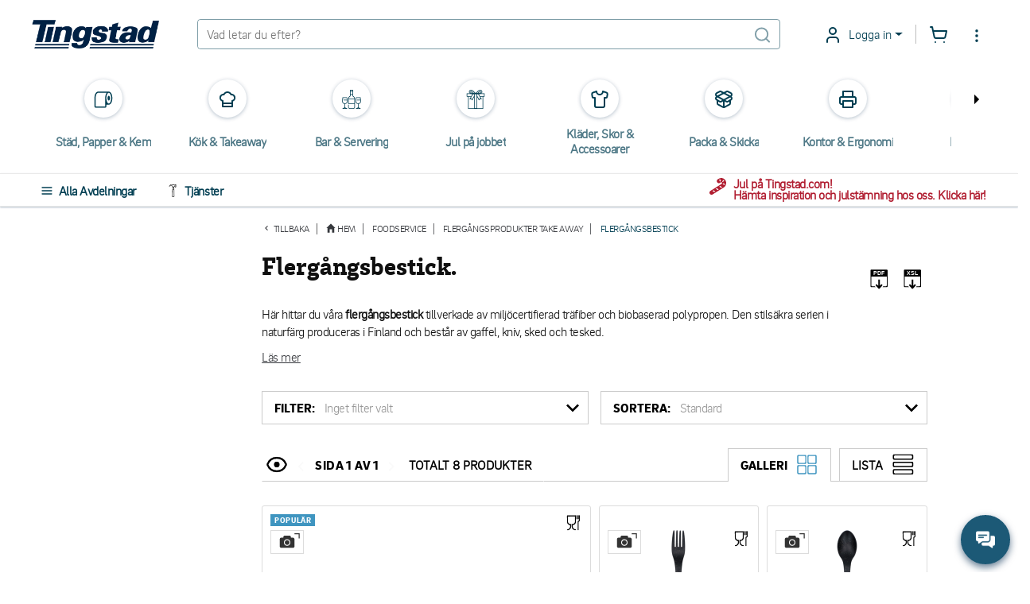

--- FILE ---
content_type: text/html; charset=utf-8
request_url: https://www.tingstad.com/se-sv/foodservice/flergangsprodukter-take-away/flergangsbestick
body_size: 54129
content:

<!DOCTYPE html>
<html lang="sv" class="no-js">
<head>
<script>
    var userCookieConsent = [];
</script>
        <script>
             window.dataLayer = window.dataLayer || [];
             function gtag() { dataLayer.push(arguments); }
             gtag('consent', 'default', {
                 'ad_storage': 'denied',
                 'ad_user_data': 'denied',
                 'ad_personalization': 'denied',
                 'analytics_storage': 'denied',
                 'personalization_storage': 'denied',
                 'functionality_storage': 'denied',
                 'security_storage': 'granted',
             });
        </script>
	

<script>
    var dataLayer = dataLayer || [];
        
        dataLayer.push({
    "dimension4": "ThreeBitsA",

        });
        
</script>

	<script>
	    var ThreeBitsConfig = ThreeBitsConfig || {};
	    ThreeBitsConfig.analyticsContextBase = "Sortiment|4|AllProductGroupFields";
	    ThreeBitsConfig.analyticsPurchaseFunctionDefaultValue = "&#214;vrigt";
	</script>
	<script>
        (function(w,d,s,l,i){w[l]=w[l]||[];w[l].push({'gtm.start':
        new Date().getTime(),event:'gtm.js'});var f=d.getElementsByTagName(s)[0],
        j=d.createElement(s),dl=l!='dataLayer'?'&l='+l:'';j.async=true;j.src=
        'https://www.googletagmanager.com/gtm.js?id='+i+dl;f.parentNode.insertBefore(j,f);
        })(window,document,'script','dataLayer','GTM-KFZSS7R');

        // The existing approach involves dynamically creating a <noscript> element. However, this method is unsuitable as the code is designed to execute when JavaScript is disabled by the user.
        // Temporarily commenting out this section due to encountering the following error in the console: "Failed to load resource: net::ERR_BLOCKED_BY_RESPONSE. NotSameOriginAfterDefaultedToSameOriginByCoep".
        // It's important to note that this issue likely originates from Google Tag or Bing rather than our side.
        // Furthermore, it's important to highlight that our website depends significantly on JavaScript for various functionalities, rendering the <noscript> section unnecessary.

        
	</script>
    
<link rel="stylesheet" href="/bundles/css/tingstad-fonts.css" />
<script>

    var iconsOptions = iconsOptions || {};
    iconsOptions.filePath = '/fp.axd/FC8849B20C65C9A357DD3480124DA4E57C81A98D3B6F1B341A643681F7096CAB/img/icons.svg';
    iconsOptions.filePathKey = 'icons.path';
    iconsOptions.fileContentKey = 'icons.content';
</script>
<script src="/fp.axd/F3B2974864FBB0DD50C2F988A9D2222DC4719B5755413B41BF9338B237B5D4D1/bundles/js/tingstad-fonts.js"></script>

<script>
	var ThreeBitsConfig = ThreeBitsConfig || {};
	ThreeBitsConfig.mapAjaxPath = (function () {
        var ajaxBasePath = "/se-sv/";
        var ajaxBaseParts = ajaxBasePath
            .split('/')
            .filter(function (el) { return el.length > 0 });

		return function (url) {
			var urlParts = url
				.split('/')
				.filter(function (el) { return el.length > 0 });
			var parts = ajaxBaseParts.concat(urlParts);
			var rootedUrl = '/' + parts.join('/');
			return rootedUrl;
		};
	})();
	ThreeBitsConfig.sessionTimeout = 20;
	ThreeBitsConfig.hasLoginCookie = false;
	ThreeBitsConfig.isLoggedIn = false;
	ThreeBitsConfig.loginPageUrl = '/se-sv/kundkonto/logga-in';
	ThreeBitsConfig.routeTable = {
		cartSetItemQuantity: '/se-sv/fixed/cart/SetQuantity',
		cartEmpty: '/Cart/Empty'
	}
	ThreeBitsConfig.messages = {
		generalErrorTitle: 'Ajd&#229;, ett fel har uppst&#229;tt...',
		generalErrorMessage: 'Oj d&#229;, n&#229;got gick tyv&#228;rr fel! F&#246;rs&#246;k g&#228;rna igen, och tveka inte att kontakta kundtj&#228;nst p&#229; 031–707 20 00 om du har n&#229;gra fr&#229;gor.'
	}
</script>




<link href="/fp.axd/DF668B730AFCAF3C057AB82123AAA57ACECC64498640C54CD8FD908A00F9540C/bundles/css/tingstad-intelecom-light.css" rel="stylesheet" type="text/css" />
<link href="/fp.axd/C559F757296085DF17D5CF7DAD35D0E6898F8AD5F10D6A69AA8C3915820176B3/bundles/old/css/tingstad.css" rel="stylesheet" type="text/css" />
<link href="/fp.axd/D447DBF1B94674275AB2BB11CC3FD66241080773E48170C3DE3F3708A12B08DB/bundles/old/css/style.css" rel="stylesheet" type="text/css" />
<link href="/fp.axd/88EC0C36F00D68D0B2E0EEDAEC2CAD34F5E8DD5A107451AF9FD6E00B8DC09B15/bundles/css/tingstad-my-pages.css" rel="stylesheet" type="text/css" /><link href="/fp.axd/C091482075C87916897D023213FAF5944E9CF92066C8F0680A95908786C11D7E/bundles/css/tingstad-print.css" media="print" rel="stylesheet" type="text/css" />
    
    



<meta charset="UTF-8" />
<meta name="description" content="Hos Tingstad hittar du flerg&#229;ngsbestick av biokomposit. Vi erbjuder flerg&#229;ngsgafflar, flerg&#229;ngsknivar samt stora och sm&#229; skedar till bra priser. Best&#228;ll online och f&#229; snabb leverans. " />
<meta name="keywords" content="Category" />
<meta http-equiv="X-UA-Compatible" content="IE=edge">
<meta name="viewport" content="width=device-width" />
<meta name="msapplication-tap-highlight" content="no" />
	<link rel="canonical" href="https://www.tingstad.com/se-sv/foodservice/flergangsprodukter-take-away/flergangsbestick">
<title>Flergångsbestick - Köp på online på Tingstad.com </title>

<link rel="manifest" href="/manifest.json" />
<meta name="theme-color" content="#1C5976">
<meta name="application-name" content="Tingstad">
<link rel="icon" href="/img/favicon.ico" type="image/x-icon" />
<link rel="icon" sizes="192x192" href="/img/launcher-icon-4x.png" />
<meta name="apple-mobile-web-app-title" content="Tingstad">
<link rel="apple-touch-icon" href="/img/touch-icon-iphone.png" />
<link rel="apple-touch-icon" sizes="120x120" href="/img/touch-icon-iphone-retina.png" />
<link rel="apple-touch-icon" sizes="152x152" href="/img/apple-touch-icon.png" />
<meta name="msapplication-config" content="none" />
<meta name="msapplication-TileImage" content="/img/apple-touch-icon.png" />
<meta name="msapplication-TileColor" content="#1C5976">
<meta name="robots" />


<script src="/fp.axd/75C3C8563BE55430697A27FC1E1E473AF2132345CFF991F6BD96A83A0C107707/bundles/js/tingstad-core.js"></script>

<meta name="msvalidate.01" content="8FBD38ACF513FF6FC7EC0A81CB6D55A3" />
<meta name="google-site-verification" content="sTk8JXOrcEnDcvJo292NF2aH-uU7mvQ4h6EVWJPvaE4" />
<script>
  userCookieConsent.some(a => a==='Functional' && ((function(c,l,a,r,i,t,y){
       c[a]=c[a]||function(){(c[a].q=c[a].q||[]).push(arguments)};
       t=l.createElement(r);t.async=1;t.src="https://www.clarity.ms/tag/"+i;
       y=l.getElementsByTagName(r)[0];y.parentNode.insertBefore(t,y);
   })(window, document, "clarity", "script", "jrcg82zqet")))
</script>
	<script>
		var Tingstad = Tingstad || {};
		Tingstad.breakpoints = {
			xxs: 360,
			xs: 440,
			sm: 576,
			md: 768,
			lg: 992,
			xl: 1200,
			xxl: 1440,
			'2xl': 1536,
			'3xl': 1920,
			'4xl': 2560
		};
	</script>


    <meta property="og:title" content="Flerg&#229;ngsbestick - K&#246;p p&#229; online p&#229; Tingstad.com " />
    <meta property="og:locale" content="sv_SE" />
    <meta property="og:site_name" content="Tingstad.com" />
    <meta property="og:description" content="Hos Tingstad hittar du flerg&#229;ngsbestick av biokomposit. Vi erbjuder flerg&#229;ngsgafflar, flerg&#229;ngsknivar samt stora och sm&#229; skedar till bra priser. Best&#228;ll online och f&#229; snabb leverans. " />
    <meta property="og:url" content="https://www.tingstad.com/se-sv/foodservice/flergangsprodukter-take-away/flergangsbestick" />
    <meta property="og:image" content="https://www.tingstad.com/fixed/images/Main/1680022956/40101360.png" />

    <script type="application/ld+json">
        {"@context":"https://schema.org","@type":"Organization","name":"Tingstad","description":"Tingstad is a family-owned company founded in 1959, offering a wide range of affordable and high-quality products and solutions for businesses in the HORECA sector, retail, grocery stores, and other service-oriented industries. With a focus on simplicity, sustainability, and customer value, we simplify everyday operations for business owners through smart purchasing solutions, a strong logistics network, and a broad selection of private label products. Our customers appreciate our transparent pricing, fast deliveries, and personalized service. Whether you run a restaurant, café, store, or a larger organization, Tingstad is your reliable partner for streamlining operations and achieving long-term success.","image":"https://www.tingstad.com/img/tingstad-logo.png","sameAs":["https://www.instagram.com/tingstad.se/","https://www.facebook.com/tingstad","https://www.youtube.com/@tingstadcom","https://se.linkedin.com/company/tingstad-com"],"url":"https://www.tingstad.com","address":{"@type":"PostalAddress","addressCountry":"SE","addressLocality":"Göteborg","addressRegion":"Göteborg","postalCode":"13013","streetAddress":"Box 13013, 402 51 Göteborg"},"email":"kontakt@tingstad.se","logo":"https://www.tingstad.com/img/tingstad-logo.png","telephone":"031-707 20 00"}
    </script>


			
		<script type="text/javascript">
		!(function (cfg){function e(){cfg.onInit&&cfg.onInit(n)}var x,w,D,t,E,n,C=window,O=document,b=C.location,q="script",I="ingestionendpoint",L="disableExceptionTracking",j="ai.device.";"instrumentationKey"[x="toLowerCase"](),w="crossOrigin",D="POST",t="appInsightsSDK",E=cfg.name||"appInsights",(cfg.name||C[t])&&(C[t]=E),n=C[E]||function(g){var f=!1,m=!1,h={initialize:!0,queue:[],sv:"8",version:2,config:g};function v(e,t){var n={},i="Browser";function a(e){e=""+e;return 1===e.length?"0"+e:e}return n[j+"id"]=i[x](),n[j+"type"]=i,n["ai.operation.name"]=b&&b.pathname||"_unknown_",n["ai.internal.sdkVersion"]="javascript:snippet_"+(h.sv||h.version),{time:(i=new Date).getUTCFullYear()+"-"+a(1+i.getUTCMonth())+"-"+a(i.getUTCDate())+"T"+a(i.getUTCHours())+":"+a(i.getUTCMinutes())+":"+a(i.getUTCSeconds())+"."+(i.getUTCMilliseconds()/1e3).toFixed(3).slice(2,5)+"Z",iKey:e,name:"Microsoft.ApplicationInsights."+e.replace(/-/g,"")+"."+t,sampleRate:100,tags:n,data:{baseData:{ver:2}},ver:undefined,seq:"1",aiDataContract:undefined}}var n,i,t,a,y=-1,T=0,S=["js.monitor.azure.com","js.cdn.applicationinsights.io","js.cdn.monitor.azure.com","js0.cdn.applicationinsights.io","js0.cdn.monitor.azure.com","js2.cdn.applicationinsights.io","js2.cdn.monitor.azure.com","az416426.vo.msecnd.net"],o=g.url||cfg.src,r=function(){return s(o,null)};function s(d,t){if((n=navigator)&&(~(n=(n.userAgent||"").toLowerCase()).indexOf("msie")||~n.indexOf("trident/"))&&~d.indexOf("ai.3")&&(d=d.replace(/(\/)(ai\.3\.)([^\d]*)$/,function(e,t,n){return t+"ai.2"+n})),!1!==cfg.cr)for(var e=0;e<S.length;e++)if(0<d.indexOf(S[e])){y=e;break}var n,i=function(e){var a,t,n,i,o,r,s,c,u,l;h.queue=[],m||(0<=y&&T+1<S.length?(a=(y+T+1)%S.length,p(d.replace(/^(.*\/\/)([\w\.]*)(\/.*)$/,function(e,t,n,i){return t+S[a]+i})),T+=1):(f=m=!0,s=d,!0!==cfg.dle&&(c=(t=function(){var e,t={},n=g.connectionString;if(n)for(var i=n.split(";"),a=0;a<i.length;a++){var o=i[a].split("=");2===o.length&&(t[o[0][x]()]=o[1])}return t[I]||(e=(n=t.endpointsuffix)?t.location:null,t[I]="https://"+(e?e+".":"")+"dc."+(n||"services.visualstudio.com")),t}()).instrumentationkey||g.instrumentationKey||"",t=(t=(t=t[I])&&"/"===t.slice(-1)?t.slice(0,-1):t)?t+"/v2/track":g.endpointUrl,t=g.userOverrideEndpointUrl||t,(n=[]).push((i="SDK LOAD Failure: Failed to load Application Insights SDK script (See stack for details)",o=s,u=t,(l=(r=v(c,"Exception")).data).baseType="ExceptionData",l.baseData.exceptions=[{typeName:"SDKLoadFailed",message:i.replace(/\./g,"-"),hasFullStack:!1,stack:i+"\nSnippet failed to load ["+o+"] -- Telemetry is disabled\nHelp Link: https://go.microsoft.com/fwlink/?linkid=2128109\nHost: "+(b&&b.pathname||"_unknown_")+"\nEndpoint: "+u,parsedStack:[]}],r)),n.push((l=s,i=t,(u=(o=v(c,"Message")).data).baseType="MessageData",(r=u.baseData).message='AI (Internal): 99 message:"'+("SDK LOAD Failure: Failed to load Application Insights SDK script (See stack for details) ("+l+")").replace(/\"/g,"")+'"',r.properties={endpoint:i},o)),s=n,c=t,JSON&&((u=C.fetch)&&!cfg.useXhr?u(c,{method:D,body:JSON.stringify(s),mode:"cors"}):XMLHttpRequest&&((l=new XMLHttpRequest).open(D,c),l.setRequestHeader("Content-type","application/json"),l.send(JSON.stringify(s)))))))},a=function(e,t){m||setTimeout(function(){!t&&h.core||i()},500),f=!1},p=function(e){var n=O.createElement(q),e=(n.src=e,t&&(n.integrity=t),n.setAttribute("data-ai-name",E),cfg[w]);return!e&&""!==e||"undefined"==n[w]||(n[w]=e),n.onload=a,n.onerror=i,n.onreadystatechange=function(e,t){"loaded"!==n.readyState&&"complete"!==n.readyState||a(0,t)},cfg.ld&&cfg.ld<0?O.getElementsByTagName("head")[0].appendChild(n):setTimeout(function(){O.getElementsByTagName(q)[0].parentNode.appendChild(n)},cfg.ld||0),n};p(d)}cfg.sri&&(n=o.match(/^((http[s]?:\/\/.*\/)\w+(\.\d+){1,5})\.(([\w]+\.){0,2}js)$/))&&6===n.length?(d="".concat(n[1],".integrity.json"),i="@".concat(n[4]),l=window.fetch,t=function(e){if(!e.ext||!e.ext[i]||!e.ext[i].file)throw Error("Error Loading JSON response");var t=e.ext[i].integrity||null;s(o=n[2]+e.ext[i].file,t)},l&&!cfg.useXhr?l(d,{method:"GET",mode:"cors"}).then(function(e){return e.json()["catch"](function(){return{}})}).then(t)["catch"](r):XMLHttpRequest&&((a=new XMLHttpRequest).open("GET",d),a.onreadystatechange=function(){if(a.readyState===XMLHttpRequest.DONE)if(200===a.status)try{t(JSON.parse(a.responseText))}catch(e){r()}else r()},a.send())):o&&r();try{h.cookie=O.cookie}catch(k){}function e(e){for(;e.length;)!function(t){h[t]=function(){var e=arguments;f||h.queue.push(function(){h[t].apply(h,e)})}}(e.pop())}var c,u,l="track",d="TrackPage",p="TrackEvent",l=(e([l+"Event",l+"PageView",l+"Exception",l+"Trace",l+"DependencyData",l+"Metric",l+"PageViewPerformance","start"+d,"stop"+d,"start"+p,"stop"+p,"addTelemetryInitializer","setAuthenticatedUserContext","clearAuthenticatedUserContext","flush"]),h.SeverityLevel={Verbose:0,Information:1,Warning:2,Error:3,Critical:4},(g.extensionConfig||{}).ApplicationInsightsAnalytics||{});return!0!==g[L]&&!0!==l[L]&&(e(["_"+(c="onerror")]),u=C[c],C[c]=function(e,t,n,i,a){var o=u&&u(e,t,n,i,a);return!0!==o&&h["_"+c]({message:e,url:t,lineNumber:n,columnNumber:i,error:a,evt:C.event}),o},g.autoExceptionInstrumented=!0),h}(cfg.cfg),(C[E]=n).queue&&0===n.queue.length?(n.queue.push(e),n.trackPageView({})):e();})({
		  src: "https://js.monitor.azure.com/scripts/b/ai.3.gbl.min.js",
		  // name: "appInsights", // Global SDK Instance name defaults to "appInsights" when not supplied
		  // ld: 0, // Defines the load delay (in ms) before attempting to load the sdk. -1 = block page load and add to head. (default) = 0ms load after timeout,
		  // useXhr: 1, // Use XHR instead of fetch to report failures (if available),
		  // dle: true, // Prevent the SDK from reporting load failure log
		  crossOrigin: "anonymous", // When supplied this will add the provided value as the cross origin attribute on the script tag
		  // onInit: null, // Once the application insights instance has loaded and initialized this callback function will be called with 1 argument -- the sdk instance (DON'T ADD anything to the sdk.queue -- As they won't get called)
		  // sri: false, // Custom optional value to specify whether fetching the snippet from integrity file and do integrity check
		  cfg: { // Application Insights Configuration
			  connectionString: "InstrumentationKey=0a26dc80-64ba-43f7-a069-06c2f44c8bf6;IngestionEndpoint=https://northeurope-3.in.applicationinsights.azure.com/;LiveEndpoint=https://northeurope.livediagnostics.monitor.azure.com/"
		}});
		</script>
	



    
    

</head>
<body ontouchstart="" class="scrollbar-thin scrollbar-thumb-light-gray scrollbar-track-white">
 <noscript><iframe src="https://www.googletagmanager.com/ns.html?id=GTM-KFZSS7R" height="0" width="0" style="display:none;visibility:hidden"></iframe></noscript> 
    <!-- 5aad04e1-5980-4601-aaeb-326a6ef5b3bb -->
    <!-- TPLIT02 -->
    <div class="page-wrapper max-s-md:mt-[120px] mt-[80px]">
        <!-- Navigation -->

<div class="top-header-bar">
	<div class="sticky-top bg-white pt-6 pb-5 text-petrol-main">
		<header class="flex justify-between items-center max-s-md:flex-wrap mx-5 s-md:mx-10 s-4xl:mx-auto s-4xl:max-w-1920" data-js-sticky>
			<div class="header-content flex items-center" data-js-languages-disabled=False>
				<a class="block w-40 mds:w-32 sm:!w-24 sm:!mr-0 lg:mr-7 mr-12" href="/se-sv">
					<img alt="Tingstad" class="w-full" src="/img/tingstad-logo.png" srcset="/img/tingstad-logo@2x.png 2x" title="Tingstad" />
				</a>
					<div class="flex mr-10 sm:!mr-0 lg:mr-7 sm:order-first hidden sm:block">
						<label class="flex items-center bg-white" for="menu" data-js-menu-burger>
								<svg class="header-active-icon icon icon--inline icon h-5 w-5 mr-2.5 text-base" style="">
		<use href="#icon-hamburgernd" xlink:href="#icon-hamburgernd" />
	</svg>

						</label>
					</div>
				<div class="1xl:hidden">
					<div class="mr-6">

<div class="language-dropdown dropdown opacity-100">
	<button class="dropdown-toggle dropdown-title header-dropdown border-0"
			id="languageDropdown"
			data-toggle="dropdown"
			aria-haspopup="true"
			aria-expanded="false"
			>
		<img class="w-5 h-5 mr-2.5" loading="lazy" src="/img/icon-flag-se.png" />
		Svenska
	</button>
	<div class="dropdown-menu -left-5" aria-labelledby="languageDropdown">
			<a href="https://www.tingstad.com/se-sv/switchSite" class="dropdown-item items-center !text-baby-blue">
				<img class="flag w-5 h-5 mr-2.5" loading="lazy" src="/img/icon-flag-se.png" />
				Svenska
			</a>
			<div class="divider last:hidden"></div>
			<a href="https://www.tingstad.com/se-en/switchSite" class="dropdown-item items-center ">
				<img class="flag w-5 h-5 mr-2.5" loading="lazy" src="/img/icon-flag-en.png" />
				English
			</a>
			<div class="divider last:hidden"></div>
			<a href="https://www.tingstad.com/no-nb/switchSite" class="dropdown-item items-center ">
				<img class="flag w-5 h-5 mr-2.5" loading="lazy" src="/img/icon-flag-no.png" />
				Norsk
			</a>
			<div class="divider last:hidden"></div>
			<a href="https://www.tingstad.com/se-fi/switchSite" class="dropdown-item items-center ">
				<img class="flag w-5 h-5 mr-2.5" loading="lazy" src="/img/icon-flag-fi.png" />
				Suomi
			</a>
			<div class="divider last:hidden"></div>
			<a href="https://www.tingstad.com/se-da/switchSite" class="dropdown-item items-center ">
				<img class="flag w-5 h-5 mr-2.5" loading="lazy" src="/img/icon-flag-da.png" />
				Dansk
			</a>
			<div class="divider last:hidden"></div>
	</div>
</div>
					</div>
				</div>
			</div>
			<!-- Search box -->
			<form class="flex items-center border border-solid border-opacity-50 border-petrol-main rounded w-full min-w-[260px] max-s-md:order-2 max-s-md:mt-4" data-js-search-form data-js-search data-js-search-wrap action="/se-sv/sokresultat" method="post">
				
				<input name="q" id="q" class="input-main-search" type="text" autocomplete="off" placeholder="Vad letar du efter?" data-js-quick-search-toggle data-js-quick-search-new=true />
					<svg class="header-active-icon icon icon--inline header-icon mr-2.5 opacity-50" style="">
		<use href="#icon-searchnd" xlink:href="#icon-searchnd" />
	</svg>

			</form>
			<div class="flex items-center justify-end ml-12 sm:!ml-0 lg:ml-7">

<div class="dropdown 1xl:hidden opacity-100">
    <button class="dropdown-toggle dropdown-title header-dropdown" id="storesDropdown" data-toggle="dropdown" aria-haspopup="true" aria-expanded="false">
        	<svg class="header-active-icon icon dropdown-icon fill-current" style="">
		<use href="#icon-shoppingbag" xlink:href="#icon-shoppingbag" />
	</svg>

        Butiker
    </button>
    <div class="dropdown-menu right-0 left-auto" aria-labelledby="storesDropdown">
            <a href="/se-sv/vara-foretagsbutiker/goteborg" class="dropdown-item flex-col">
                <p class="m-0 whitespace-nowrap">F&#246;retagsbutiken i G&#246;teborg</p>
                <p class="m-0 pt-2 text-dark-gray text-opacity-60 text-sm whitespace-nowrap">Marieholmsgatan 1-3, 415 02 G&#246;teborg</p>
                <p class="m-0 pt-2">+46 (0) 31-707 20 20</p>
            </a>
            <div class="divider last:hidden"></div>
            <a href="/se-sv/vara-foretagsbutiker/jonkoping" class="dropdown-item flex-col">
                <p class="m-0 whitespace-nowrap">F&#246;retagsbutiken i J&#246;nk&#246;ping</p>
                <p class="m-0 pt-2 text-dark-gray text-opacity-60 text-sm whitespace-nowrap">Sol&#229;sv&#228;gen 7, 553 03 J&#246;nk&#246;ping</p>
                <p class="m-0 pt-2">+46 (0) 36 - 290 40 80</p>
            </a>
            <div class="divider last:hidden"></div>
            <a href="/se-sv/vara-foretagsbutiker/malmo" class="dropdown-item flex-col">
                <p class="m-0 whitespace-nowrap">F&#246;retagsbutiken i Malm&#246;</p>
                <p class="m-0 pt-2 text-dark-gray text-opacity-60 text-sm whitespace-nowrap">Krusegatan 58, 212 25 Malm&#246;</p>
                <p class="m-0 pt-2">+46 (0) 40 615 30 37</p>
            </a>
            <div class="divider last:hidden"></div>
    </div>
</div>
<div class="dropdown 1xl:hidden opacity-100">
	<button class="dropdown-toggle dropdown-title header-dropdown" id="informationDropdown" data-toggle="dropdown" aria-haspopup="true" aria-expanded="false">
			<svg class="header-active-icon icon icon--inline dropdown-icon fill-current" style="">
		<use href="#icon-info" xlink:href="#icon-info" />
	</svg>

		Information
	</button>
	<div class="dropdown-menu right-0 left-auto" aria-labelledby="informationDropdown">
			<a href="/se-sv/kundservice" class="dropdown-item whitespace-nowrap">Kundservice</a>
			<div class="divider last:hidden"></div>
			<a href="/se-sv/om-oss" class="dropdown-item whitespace-nowrap">Om Tingstad</a>
			<div class="divider last:hidden"></div>
			<a href="/se-sv/vara-foretagsbutiker" class="dropdown-item whitespace-nowrap">V&#229;ra f&#246;retagsbutiker</a>
			<div class="divider last:hidden"></div>
			<a href="/se-sv/handla-efter" class="dropdown-item whitespace-nowrap">Handla efter</a>
			<div class="divider last:hidden"></div>
	</div>
</div>

<div class="dropdown opacity-100">
	<button class="dropdown-toggle dropdown-title header-dropdown xxs:after:content-empty xxs:border-0 xxs:p-0" id="informationDropdown" data-toggle="dropdown" aria-haspopup="true" aria-expanded="false">
			<svg class="header-active-icon icon icon--inline dropdown-icon fill-current" style="">
		<use href="#icon-usernd" xlink:href="#icon-usernd" />
	</svg>

		<div class="absolute left-5 xxs:left-3.5 top-4 bg-green-mint w-2.5 h-2.5 rounded-half shadow-bubble hidden"></div>
		<span class="sm:hidden">
Logga in		</span>
	</button>
	<div class="dropdown-menu min-w-[260px] left-auto -right-20 s-sm:right-0" aria-labelledby="informationDropdown">
			<div class="p-4 pb-0">
				
<div id="design-switch-container">
<form action="/Layout/ChangeDesignVersion?currentPageName=Index" data-ajax="true" data-ajax-loader-keep-open="true" data-ajax-mode="replace" data-ajax-update="#design-switch-container" id="form-design-switch" method="post">
	<div class="flex items-center cursor-pointer">
		<input class="!w-[1.75em] !h-[1em]" id="design-switch-toggle" name="design-switch-toggle" onchange="switchDesign()" role="switch" type="checkbox" value="true" /><input name="design-switch-toggle" type="hidden" value="false" />
		<label class="ml-3 text-base font-semibold text-black" for="design-switch-toggle">New design</label>
	</div>
</form></div>

<script>
    function switchDesign() {
        $('#form-design-switch').trigger('submit');
        if ("old" == "old" && $('[data-js-main-notification-close]').length > 0) {
            $('[data-js-main-notification-close]').trigger('click');
        }
    }
</script>

			</div>
					<div class="p-4 s-xxs:min-w-[320px]">
				
<div class="@container login" id="login-container-b0dabe9952a34ae8b36b80c9162a0534">
<form action="/UserLogin/LoginUser" data-ajax="true" data-ajax-mode="replace" data-ajax-success="loginController.ajax.handleLoginSuccess" data-ajax-update="#login-container-b0dabe9952a34ae8b36b80c9162a0534" id="login-form-a52ee40ccacc45b886de0832a5a6482d" method="post">		<h3 class="text-xl @xl:text-super text-black font-bold mt-0 mb-2.5 @xl:mb-4">Logga in</h3>
		<p class="login-preamble text-base text-dark-gray m-0 [&>p]:m-0">Logga in med ditt användarnamn och lösenord. Har du bytt e-post? Använd dina tidigare uppgifter eller kontakta oss. Ny kund? Klicka på Bli kund.</p>


<div class="my-2.5 @xl:my-10">
	<div class="w-full grid gap-1 @xl:gap-6 grid-cols-single @xl:grid-cols-puff">
		<div>
			<label class="@xl:text-base text-sm text-dark-gray font-semibold asterisk-hidden" for="Username">Anv&#228;ndarnamn</label>
			<input class="input-field" data-js-username="" data-val="true" data-val-required="Du måste fylla i det här fältet för att kunna slutföra." id="Username" name="Username" type="text" value="" />
			<span class="field-validation-valid" data-valmsg-for="Username" data-valmsg-replace="true"></span>
		</div>
		<div>
			<label class="@xl:text-base text-sm text-dark-gray font-semibold" for="Password">L&#246;senord</label>
			<input class="input-field " data-js-login-password="" data-val="true" data-val-required="Du måste fylla i det här fältet för att kunna slutföra." id="Password" name="Password" type="password" />
			<span class="field-validation-valid" data-valmsg-for="Password" data-valmsg-replace="true"></span>
		</div>
	</div>
	<div class="w-full flex flex-col justify-between my-2.5 @xl:my-4 @xl:flex-row">
		<div class="mb-2.5 @xl:mb-4 text-dark-gray font-semibold">
			

	<div class="block">
		<input class="peer absolute opacity-0 pointer-events-none" data-val="true" data-val-required="&quot;RememberMeChecked&quot; måste anges." id="RememberMeChecked-02ff5a7daa714d7585589c008786ed2b" name="RememberMeChecked" type="checkbox" value="true" /><input name="RememberMeChecked" type="hidden" value="false" />
		<label class="inline-block pl-[26px] cursor-pointer relative before:absolute before:rounded before:inline-block before:content-empty before:h-[18px] before:w-[18px] before:border before:border-solid before:border-2 before:border-petrol-main before:peer-checked:border-baby-blue before:left-0 before:top-[3px] after:absolute after:inline-block after:peer-checked:content-empty after:h-[7px] after:-rotate-45 after:w-[16px] after:border-0 after:border-l-2 after:border-b-2 after:border-solid after:border-baby-blue after:left-[5px] after:top-[3px] after:bg-white after:shadow-[0_5px_0px_-1px_white]" for="RememberMeChecked-02ff5a7daa714d7585589c008786ed2b">
			Kom ih&#229;g mig
		</label>
	</div>

		</div>
		<button type="submit" class="@xl:min-w-[260px] h-10 w-full @xl:w-auto text-base @xl:text-lg font-semibold text-white text-center bg-petrol-main border-0 rounded-md uppercase">
			Logga in
		</button>
	</div>
</div>
<script>
    $(function () {
        $('#login-container-b0dabe9952a34ae8b36b80c9162a0534 #Password').hideShowPassword();

        $('#login-container-b0dabe9952a34ae8b36b80c9162a0534 [data-js-username]').on('click', function() {
            if ($('#shop-in-shops-modal').hasClass('show')) {
                $('#shop-in-shops-modal').modal('hide');
            }
        });

        $('#login-container-b0dabe9952a34ae8b36b80c9162a0534 [data-js-login-password]').on('click', function() {
            if ($('#shop-in-shops-modal').hasClass('show')) {
                $('#shop-in-shops-modal').modal('hide');
            }
        });
    });
</script>
		<div class="flex flex-col flex-nowrap text-sm @xl:text-base font-semibold">
			<a href="/se-sv/kundkonto/glomt-losenord" class="text-baby-blue underline mb-1">Gl&#246;mt l&#246;senord?</a>
			<a href="/se-sv/kundkonto/logga-in?defaultToRegister=true" class="text-baby-blue underline mb-1">Bli kund</a>
		</div>
</form></div>

			</div>
				<div class="divider"></div>
<a class="dropdown-item flex items-center" data-ajax="true" data-ajax-mode="replace" data-ajax-update="#cookie-consent-modal-content" data-target="#cookie-consent-modal" data-toggle="modal" href="/se-sv/fixed/getCookieConsent" id="btn-cookie-consent">
	<svg class="header-active-icon icon icon--inline header-icon mr-6" style="">
		<use href="#icon-cookie" xlink:href="#icon-cookie" />
	</svg>

							<label class="">Uppdatera samtycke till cookies</label>
						</a>	</div>
</div>

<div class="relative flex items-center justify-end ml-1.5">
	<a class="1xl:hidden flex mr-6 sm:mr-4 focus:outline-none" tabindex="0" href="/se-sv/nya-mina-sidor/favoritlistor">
			<svg class="header-active-icon icon icon--inline header-icon" style="">
		<use href="#icon-heart" xlink:href="#icon-heart" />
	</svg>

	</a>
	<div class="relative">
		<a class="flex 1xl:mr-6 sm:!mr-4 focus:outline-none" data-ajax="true" data-ajax-mode="replace" data-ajax-success="CartUtils.prepareConfirmationModal" data-ajax-update="#quick-cart-modal-content" data-analytics-checkout="1" data-analytics-module="Snabbvarukorgen" data-target="#quick-cart-modal" data-toggle="modal" href="/se-sv/fixed/quick-cart" id="btn-quick-cart">
	<svg class="header-active-icon icon icon--inline header-icon" style="">
		<use href="#icon-shoppingcart" xlink:href="#icon-shoppingcart" />
	</svg>

<div class="left-2.5 bg-petrol-main w-6 h-6 leading-6 align-middle text-center text-white absolute rounded-half text-[14px] -top-2.5 hidden"
	 id="quick-cart-count-badge"
	 data-js-order-count-total
	 data-js-order-count-animate>
	0
</div>

</a>

	</div>

	<div class="dropdown hidden 1xl:block opacity-100">
		<button class="bg-transparent border-0 focus:outline-0 p-0 flex" id="nestedDropdown" data-toggle="dropdown" aria-haspopup="true" aria-expanded="false">
				<svg class="header-active-icon icon icon--inline header-icon info-icon pt-0.5" style="">
		<use href="#icon-more-items" xlink:href="#icon-more-items" />
	</svg>

		</button>
		<div class="dropdown-menu left-auto right-0 min-w-[300px] xs:min-w-250" aria-labelledby="nestedDropdown">
			<div class="accordion" id="infoAccordion" role="tablist" aria-multiselectable="true">
				<div class="accordion-item" data-js-languages-disabled=False>
					<h4 class="accordion-header" role="tab" id="languagesAccordion">
						<button role="button" class="accordion-button" data-toggle="collapse" data-parent="#infoAccordion" href="#collapseLanguages" aria-expanded="true" aria-controls="collapseOne">
								<svg class="header-active-icon icon icon--inline header-icon mr-4" style="">
		<use href="#icon-languages" xlink:href="#icon-languages" />
	</svg>

							Spr&#229;k
						</button>
					</h4>
					<div id="collapseLanguages" class="panel-collapse tg-collapse show" role="tabpanel" aria-labelledby="languagesAccordion">
						<div class="accordion-body hidden !p-0">
							<div class="w-full">

<div class="language-dropdown dropdown opacity-100">
	<button class="dropdown-toggle dropdown-title header-dropdown border-0"
			id="languageDropdown"
			data-toggle="dropdown"
			aria-haspopup="true"
			aria-expanded="false"
			>
		<img class="w-5 h-5 mr-2.5" loading="lazy" src="/img/icon-flag-se.png" />
		Svenska
	</button>
	<div class="dropdown-menu -left-5" aria-labelledby="languageDropdown">
			<a href="https://www.tingstad.com/se-sv/switchSite" class="dropdown-item items-center !text-baby-blue">
				<img class="flag w-5 h-5 mr-2.5" loading="lazy" src="/img/icon-flag-se.png" />
				Svenska
			</a>
			<div class="divider last:hidden"></div>
			<a href="https://www.tingstad.com/se-en/switchSite" class="dropdown-item items-center ">
				<img class="flag w-5 h-5 mr-2.5" loading="lazy" src="/img/icon-flag-en.png" />
				English
			</a>
			<div class="divider last:hidden"></div>
			<a href="https://www.tingstad.com/no-nb/switchSite" class="dropdown-item items-center ">
				<img class="flag w-5 h-5 mr-2.5" loading="lazy" src="/img/icon-flag-no.png" />
				Norsk
			</a>
			<div class="divider last:hidden"></div>
			<a href="https://www.tingstad.com/se-fi/switchSite" class="dropdown-item items-center ">
				<img class="flag w-5 h-5 mr-2.5" loading="lazy" src="/img/icon-flag-fi.png" />
				Suomi
			</a>
			<div class="divider last:hidden"></div>
			<a href="https://www.tingstad.com/se-da/switchSite" class="dropdown-item items-center ">
				<img class="flag w-5 h-5 mr-2.5" loading="lazy" src="/img/icon-flag-da.png" />
				Dansk
			</a>
			<div class="divider last:hidden"></div>
	</div>
</div>
							</div>
						</div>
					</div>
				</div>
					<div class="accordion-item">
						<h4 class="accordion-header" role="tab" id="storesAccordion">
							<button class="accordion-button collapsed" role="button" data-toggle="collapse" data-parent="#accordion" href="#collapseStores" aria-expanded="false" aria-controls="collapseTwo">
									<svg class="header-active-icon icon icon--inline header-icon mr-4" style="">
		<use href="#icon-shoppingbag" xlink:href="#icon-shoppingbag" />
	</svg>

								Butiker
							</button>
						</h4>
						<div id="collapseStores" class="panel-collapse tg-collapse" role="tabpanel" aria-labelledby="storesAccordion">
							<div class="accordion-body hidden">
									<a href="/se-sv/vara-foretagsbutiker/goteborg" class="dropdown-item flex-col !pl-16">
										<p class="m-0 whitespace-nowrap">F&#246;retagsbutiken i G&#246;teborg</p>
										<p class="m-0 pt-2 text-dark-gray text-opacity-60 text-sm">Marieholmsgatan 1-3, 415 02 G&#246;teborg</p>
										<p class="m-0 pt-2">+46 (0) 31-707 20 20</p>
									</a>
									<a href="/se-sv/vara-foretagsbutiker/jonkoping" class="dropdown-item flex-col !pl-16">
										<p class="m-0 whitespace-nowrap">F&#246;retagsbutiken i J&#246;nk&#246;ping</p>
										<p class="m-0 pt-2 text-dark-gray text-opacity-60 text-sm">Sol&#229;sv&#228;gen 7, 553 03 J&#246;nk&#246;ping</p>
										<p class="m-0 pt-2">+46 (0) 36 - 290 40 80</p>
									</a>
									<a href="/se-sv/vara-foretagsbutiker/malmo" class="dropdown-item flex-col !pl-16">
										<p class="m-0 whitespace-nowrap">F&#246;retagsbutiken i Malm&#246;</p>
										<p class="m-0 pt-2 text-dark-gray text-opacity-60 text-sm">Krusegatan 58, 212 25 Malm&#246;</p>
										<p class="m-0 pt-2">+46 (0) 40 615 30 37</p>
									</a>
							</div>
						</div>
					</div>
				<div class="accordion-item">
					<h4 class="accordion-header" role="tab" id="informationAccordion">
						<button class="accordion-button collapsed !border-b-0" role="button" data-toggle="collapse" data-parent="#accordion" href="#collapseInformation" aria-expanded="false" aria-controls="collapseTwo">
								<svg class="header-active-icon icon icon--inline header-icon mr-4" style="">
		<use href="#icon-info" xlink:href="#icon-info" />
	</svg>

							Information
						</button>
					</h4>
					<div id="collapseInformation" class="panel-collapse tg-collapse" role="tabpanel" aria-labelledby="informationAccordion">
						<div class="accordion-body border-0 hidden">
								<a href="/se-sv/kundservice" class="dropdown-item whitespace-nowrap !font-medium !pl-16">Kundservice</a>
								<a href="/se-sv/om-oss" class="dropdown-item whitespace-nowrap !font-medium !pl-16">Om Tingstad</a>
								<a href="/se-sv/vara-foretagsbutiker" class="dropdown-item whitespace-nowrap !font-medium !pl-16">V&#229;ra f&#246;retagsbutiker</a>
								<a href="/se-sv/handla-efter" class="dropdown-item whitespace-nowrap !font-medium !pl-16">Handla efter</a>
						</div>
					</div>
				</div>
			</div>
		</div>
	</div>
</div>
<script>
	$(function () {
		$("#infoAccordion").on('click', "button[data-toggle='collapse']", function (e) {
			$($(this).attr('href')).collapse('toggle');
			e.stopPropagation();
		});
	});
</script>

			</div>
		</header>
	</div>
</div>

	<div class="pb-5 shop-in-shops" data-js-shops>
		<div class="row-container max-width relative items-baseline">
			<div class="header-swiper-button swiper-button-prev swiper-prev shops-button-prev adjust-prev-button swiper-button-lock"></div>
			<div class="swiper shops-swiper mt-3 max-s-md:mt-1 flex-1">
				<div class="swiper-wrapper">
<a class="swiper-slide tab-container overflow-hidden" data-ajax="true" data-ajax-mode="replace" data-ajax-update="#shop-in-shops-modal-content" data-js-shop-in-shops-menu-list-item="" data-target="#shop-in-shops-modal" data-toggle="modal" href="/se-sv/fixed/widgets/buildWidgetsForPage/908171be-6d3c-4683-bf97-5e8ad95906b0" pageId="908171be-6d3c-4683-bf97-5e8ad95906b0" style="width: 0;">
										<div class="bubble-container">
	<svg class="header-active-icon icon icon--inline" style="">
		<use href="#icon-toilet-paper" xlink:href="#icon-toilet-paper" />
	</svg>

										</div>
										<div class="text-center title h-10 mt-2.5 text-max-width opacity-70 sm:text-xs font-semibold">
											<span class="line-clamp-2" title="Städ, Papper & Kem">Städ, Papper & Kem</span>
										</div>
									</a><a class="swiper-slide tab-container overflow-hidden" data-ajax="true" data-ajax-mode="replace" data-ajax-update="#shop-in-shops-modal-content" data-js-shop-in-shops-menu-list-item="" data-target="#shop-in-shops-modal" data-toggle="modal" href="/se-sv/fixed/widgets/buildWidgetsForPage/c261ea71-de8c-4c59-9b65-95423d61606d" pageId="c261ea71-de8c-4c59-9b65-95423d61606d" style="width: 0;">
										<div class="bubble-container">
	<svg class="header-active-icon icon icon--inline" style="">
		<use href="#icon-chefhat" xlink:href="#icon-chefhat" />
	</svg>

										</div>
										<div class="text-center title h-10 mt-2.5 text-max-width opacity-70 sm:text-xs font-semibold">
											<span class="line-clamp-2" title="Kök & Takeaway">Kök & Takeaway</span>
										</div>
									</a><a class="swiper-slide tab-container overflow-hidden" data-ajax="true" data-ajax-mode="replace" data-ajax-update="#shop-in-shops-modal-content" data-js-shop-in-shops-menu-list-item="" data-target="#shop-in-shops-modal" data-toggle="modal" href="/se-sv/fixed/widgets/buildWidgetsForPage/f52e3128-74d2-4ea1-8ea5-0145183d7856" pageId="f52e3128-74d2-4ea1-8ea5-0145183d7856" style="width: 0;">
										<div class="bubble-container">
	<svg class="header-active-icon icon icon--inline" style="">
		<use href="#icon-restaurant-wine" xlink:href="#icon-restaurant-wine" />
	</svg>

										</div>
										<div class="text-center title h-10 mt-2.5 text-max-width opacity-70 sm:text-xs font-semibold">
											<span class="line-clamp-2" title="Bar & Servering">Bar & Servering</span>
										</div>
									</a><a class="swiper-slide tab-container overflow-hidden" data-ajax="true" data-ajax-mode="replace" data-ajax-update="#shop-in-shops-modal-content" data-js-shop-in-shops-menu-list-item="" data-target="#shop-in-shops-modal" data-toggle="modal" href="/se-sv/fixed/widgets/buildWidgetsForPage/16398147-241e-4dc9-accb-2275e305deef" pageId="16398147-241e-4dc9-accb-2275e305deef" style="width: 0;">
										<div class="bubble-container">
	<svg class="header-active-icon icon icon--inline" style="">
		<use href="#icon-shopping-1-gift" xlink:href="#icon-shopping-1-gift" />
	</svg>

										</div>
										<div class="text-center title h-10 mt-2.5 text-max-width opacity-70 sm:text-xs font-semibold">
											<span class="line-clamp-2" title="Jul på jobbet">Jul på jobbet</span>
										</div>
									</a><a class="swiper-slide tab-container overflow-hidden" data-ajax="true" data-ajax-mode="replace" data-ajax-update="#shop-in-shops-modal-content" data-js-shop-in-shops-menu-list-item="" data-target="#shop-in-shops-modal" data-toggle="modal" href="/se-sv/fixed/widgets/buildWidgetsForPage/54252c86-2a40-47dc-86c2-906f0553d711" pageId="54252c86-2a40-47dc-86c2-906f0553d711" style="width: 0;">
										<div class="bubble-container">
	<svg class="header-active-icon icon icon--inline" style="">
		<use href="#icon-shirt" xlink:href="#icon-shirt" />
	</svg>

										</div>
										<div class="text-center title h-10 mt-2.5 text-max-width opacity-70 sm:text-xs font-semibold">
											<span class="line-clamp-2" title="Kläder, Skor & Accessoarer">Kläder, Skor & Accessoarer</span>
										</div>
									</a><a class="swiper-slide tab-container overflow-hidden" data-ajax="true" data-ajax-mode="replace" data-ajax-update="#shop-in-shops-modal-content" data-js-shop-in-shops-menu-list-item="" data-target="#shop-in-shops-modal" data-toggle="modal" href="/se-sv/fixed/widgets/buildWidgetsForPage/e23699df-9f5d-4e6d-96da-6a07c132e867" pageId="e23699df-9f5d-4e6d-96da-6a07c132e867" style="width: 0;">
										<div class="bubble-container">
	<svg class="header-active-icon icon icon--inline" style="">
		<use href="#icon-package-open" xlink:href="#icon-package-open" />
	</svg>

										</div>
										<div class="text-center title h-10 mt-2.5 text-max-width opacity-70 sm:text-xs font-semibold">
											<span class="line-clamp-2" title="Packa & Skicka">Packa & Skicka</span>
										</div>
									</a><a class="swiper-slide tab-container overflow-hidden" data-ajax="true" data-ajax-mode="replace" data-ajax-update="#shop-in-shops-modal-content" data-js-shop-in-shops-menu-list-item="" data-target="#shop-in-shops-modal" data-toggle="modal" href="/se-sv/fixed/widgets/buildWidgetsForPage/0bcae582-fa81-4e80-9856-aafac5fed4ca" pageId="0bcae582-fa81-4e80-9856-aafac5fed4ca" style="width: 0;">
										<div class="bubble-container">
	<svg class="header-active-icon icon icon--inline" style="">
		<use href="#icon-printernd" xlink:href="#icon-printernd" />
	</svg>

										</div>
										<div class="text-center title h-10 mt-2.5 text-max-width opacity-70 sm:text-xs font-semibold">
											<span class="line-clamp-2" title="Kontor & Ergonomi">Kontor & Ergonomi</span>
										</div>
									</a><a class="swiper-slide tab-container overflow-hidden" data-ajax="true" data-ajax-mode="replace" data-ajax-update="#shop-in-shops-modal-content" data-js-shop-in-shops-menu-list-item="" data-target="#shop-in-shops-modal" data-toggle="modal" href="/se-sv/fixed/widgets/buildWidgetsForPage/439398e5-abd4-4364-a7fc-5edd777a7133" pageId="439398e5-abd4-4364-a7fc-5edd777a7133" style="width: 0;">
										<div class="bubble-container">
	<svg class="header-active-icon icon icon--inline" style="">
		<use href="#icon-armchair" xlink:href="#icon-armchair" />
	</svg>

										</div>
										<div class="text-center title h-10 mt-2.5 text-max-width opacity-70 sm:text-xs font-semibold">
											<span class="line-clamp-2" title="Inredning">Inredning</span>
										</div>
									</a><a class="swiper-slide tab-container overflow-hidden" data-ajax="true" data-ajax-mode="replace" data-ajax-update="#shop-in-shops-modal-content" data-js-shop-in-shops-menu-list-item="" data-target="#shop-in-shops-modal" data-toggle="modal" href="/se-sv/fixed/widgets/buildWidgetsForPage/12ebe902-1ee4-4358-838b-33124bea9d36" pageId="12ebe902-1ee4-4358-838b-33124bea9d36" style="width: 0;">
										<div class="bubble-container">
	<svg class="header-active-icon icon icon--inline" style="">
		<use href="#icon-lamp" xlink:href="#icon-lamp" />
	</svg>

										</div>
										<div class="text-center title h-10 mt-2.5 text-max-width opacity-70 sm:text-xs font-semibold">
											<span class="line-clamp-2" title="El & Belysning">El & Belysning</span>
										</div>
									</a><a class="swiper-slide tab-container overflow-hidden" data-ajax="true" data-ajax-mode="replace" data-ajax-update="#shop-in-shops-modal-content" data-js-shop-in-shops-menu-list-item="" data-target="#shop-in-shops-modal" data-toggle="modal" href="/se-sv/fixed/widgets/buildWidgetsForPage/639c25a1-04c4-4ce0-a67b-3c0214502f93" pageId="639c25a1-04c4-4ce0-a67b-3c0214502f93" style="width: 0;">
										<div class="bubble-container">
	<svg class="header-active-icon icon icon--inline" style="">
		<use href="#icon-bug" xlink:href="#icon-bug" />
	</svg>

										</div>
										<div class="text-center title h-10 mt-2.5 text-max-width opacity-70 sm:text-xs font-semibold">
											<span class="line-clamp-2" title="Skydd, Skadedjur & Säkerhet ">Skydd, Skadedjur & Säkerhet </span>
										</div>
									</a><a class="swiper-slide tab-container overflow-hidden" data-ajax="true" data-ajax-mode="replace" data-ajax-update="#shop-in-shops-modal-content" data-js-shop-in-shops-menu-list-item="" data-target="#shop-in-shops-modal" data-toggle="modal" href="/se-sv/fixed/widgets/buildWidgetsForPage/3309fa72-614c-4af6-8181-04f23d63a343" pageId="3309fa72-614c-4af6-8181-04f23d63a343" style="width: 0;">
										<div class="bubble-container">
	<svg class="header-active-icon icon icon--inline" style="">
		<use href="#icon-hammernd" xlink:href="#icon-hammernd" />
	</svg>

										</div>
										<div class="text-center title h-10 mt-2.5 text-max-width opacity-70 sm:text-xs font-semibold">
											<span class="line-clamp-2" title="Verktyg, Maskiner & Vagnar">Verktyg, Maskiner & Vagnar</span>
										</div>
									</a>					<a class="swiper-slide tab-container overflow-hidden" data-ajax="true" data-ajax-mode="replace" data-ajax-update="#shop-in-shops-modal-content" data-js-shop-in-shops-menu-list-item="" data-target="#shop-in-shops-modal" data-toggle="modal" href="/se-sv/fixed/getProfilePrintedArticlesContent" style="width: 0;">
										<div class="bubble-container">
	<svg class="header-active-icon icon icon--inline" style="">
		<use href="#icon-text-resize" xlink:href="#icon-text-resize" />
	</svg>

										</div>
										<div class="text-center title h-10 mt-2.5 text-max-width opacity-70 sm:text-xs font-semibold">
											<span class="line-clamp-2" title="Profilprodukter">Profilprodukter</span>
										</div>
									</a>				</div>
			</div>
			<div class="header-swiper-button swiper-button-next swiper-next shops-button-next adjust-next-button mds:!hidden swiper-button-lock">
			</div>
		</div>
	</div>


    <link href="/FrontendSrc/tailwind/hamburger-menu-old.css" rel="stylesheet" />

<div class="header-container">
    <!-- MENU HEAD - primary menu bar for desktop, including priority+ options -->
    <div class="menu__head" data-js-menu-head>
        <div class="menu__head__inner" data-js-menu-head-inner>
            <div class="menu-promo-old ">
<div class="menu__head__promo menu__head__promo__item menu-head-promo-old">
    <a href="/se-sv/alla-kategorier/jul-pa-jobbet">
        <div class="menu__head__promo__item__icon top-0">
            	<svg class="header-active-icon icon icon--block" style="fill: #B11E31; color: #B11E31">
		<use href="#icon-fa-candy-cane" xlink:href="#icon-fa-candy-cane" />
	</svg>

        </div>
        <label class="menu__head__promo__item__text menu__head__promo__item__text--primary" style="color: #B11E31">
            Jul p&#229; Tingstad.com!
        </label>
        <label class="menu__head__promo__item__text menu__head__promo__item__text--secondary" style="color: #B11E31">
            H&#228;mta inspiration och julst&#228;mning hos oss. Klicka h&#228;r!
        </label>
    </a>
</div>
            </div>
            <!-- PRIORITY+ MENU OPTIONS -->
            <span class="menu__head__priority">
                <!-- PRIORITY+ ALL CATEGORIES BUTTON -->
                <label class="menu__head__button text-petrol-main" for="menu-categories">
                    	<svg class="header-active-icon icon icon--inline menu__panel__accordion__icon" style="">
		<use href="#icon-align-justify" xlink:href="#icon-align-justify" />
	</svg>

                    <span class="menu__head__button__text">Alla Avdelningar</span>
                    	<svg class="header-active-icon icon icon--inline menu__head__button__icon menu__head__button__icon--menu" style="">
		<use href="#icon-chevron-sm-down" xlink:href="#icon-chevron-sm-down" />
	</svg>

                </label>
                    <label class="menu__head__button text-petrol-main" for="menu-services">
                        	<svg class="header-active-icon icon icon--inline" style="">
		<use href="#icon-hammer" xlink:href="#icon-hammer" />
	</svg>

                        <span class="menu__head__button__text">Tj&#228;nster</span>
                        	<svg class="header-active-icon icon icon--inline menu__head__button__icon menu__head__button__icon--menu" style="">
		<use href="#icon-chevron-sm-down" xlink:href="#icon-chevron-sm-down" />
	</svg>

                    </label>
            </span>
        </div>
    </div>
</div>
<div data-js-menu-content-ajax>
    <label class="menu__burger spinner--center" for="menu" role="button" data-js-menu-burger>
    </label>

    <input class="menu__panel__check" type="checkbox" id="menu-categories" data-js-menu-toggle>
    <div class="menu__panel menu__panel--primary--all menu__panel--desktop sm:!top-[110px] !z-40" data-js-panel="menu-categories">
        <div class="menu__panel__inner--primary--all">
	<div class="menu__tab__wrap">
		<div class="menu__tab__bar">
		</div>
		<div class="menu__tab__content__wrap">
			<div class="menu__tab__content__inner">
				<div class="tab__content tab__content--placeholder">
					<div class="row">
						<div class="col-md-12 menu__tab__content__inner--cols menu__tab__content__inner--placeholder spinner--center">
						</div>
					</div>
				</div>
			</div>
		</div>
	</div>
</div>

    </div>

        <input class="menu__panel__check" type="checkbox" id="menu-services" data-js-menu-toggle>
        <div class="menu__panel menu__panel--primary--all menu__panel--desktop sm:!top-[110px] !z-40" data-js-panel="menu-services">
            <div class="menu__panel__inner--primary--all">
	<div class="menu__tab__wrap">
		<div class="menu__tab__bar">
		</div>
		<div class="menu__tab__content__wrap">
			<div class="menu__tab__content__inner">
				<div class="tab__content tab__content--placeholder">
					<div class="row">
						<div class="col-md-12 menu__tab__content__inner--cols menu__tab__content__inner--placeholder spinner--center">
						</div>
					</div>
				</div>
			</div>
		</div>
	</div>
</div>

        </div>

</div>



        
        

<div data-ajax="true" data-ajax-hide-loader="true" data-ajax-mode="replace-with" data-ajax-update="#notifications-container" data-ajax-url="/se-sv/fixed/notifications/getnotifications" id="notifications-container"></div>        <!-- Main Content / Page Container -->
        <main class="page-container-backdrop relative" >
            <div class="mx-auto px-3 s-sm:px-8 s-sm:max-w-[540px] s-md:max-w-[720px] s-lg:max-w-[1024px] breadcrumbs [&.breadcrumbs+.content-section]:mt-0">
                
            </div>
            
    
	<div data-ajax="true" data-ajax-hide-loader="true" data-ajax-mode="replace-with" data-ajax-update="#order-banners-container" data-ajax-url="/se-sv/fixed/notifications/getorderbanners?pageId=2b383f2f-cb26-4873-9112-2c564f2c2b3a" id="order-banners-container"></div>


            





<div class="page-container mx-auto w-full pb-10 s-sm:max-s-3xl:px-8 s-3xl:px-2 s-sm:max-w-[540px] s-md:max-w-[720px] s-lg:max-w-[1024px] s-xl:max-w-[1140px] s-xxl:max-w-[1400px] s-2xl:max-w-[1920px]">
    <div class="flex flex-wrap">
        <div class="hidden s-xl:block flex-[0_0_auto] w-[20%] px-3 mt-5">
            
	<div>
		<div data-ajax="true" data-ajax-hide-loader="true" data-ajax-mode="replace-with" data-ajax-update="#left-navigation" data-ajax-url="/se-sv/fixed/categories/gallery-lhn?pageId=2b383f2f-cb26-4873-9112-2c564f2c2b3a" id="left-navigation"></div>
	</div>

        </div>
        <div class="hidden s-2xl:block flex-[0_0_auto] w-[25%] px-3 mt-5 order-3">
            
            
        </div>
        <div class="flex-[1_0_0%] w-full px-3 s-xl:w-[55%] order-2">
            <div class="breadcrumbs [&.breadcrumbs+.content-section]:mt-0 relative w-full my-5">
                
		<ol class="list-none m-0 p-0 flex flex-wrap items-center mt-5" data-toggle="breadcrumb">
		<li class="breadcrumb-item breadcrumb-item-back text-xs uppercase">
			<a class="link-dark" href="javascript:history.back()">
					<svg class="header-active-icon icon icon--inline" style="">
		<use href="#icon-chevron-sm-left" xlink:href="#icon-chevron-sm-left" />
	</svg>

				Tillbaka
			</a>
		</li>
		<li class="breadcrumb-item breadcrumb-item-home text-xs uppercase before:content-['\007C'] not-first:before:text-[1rem] not-first:before:leading-[0.813rem] not-first:before:px-2">
			<a class="link-dark" href="/se-sv">
					<svg class="header-active-icon icon icon--inline" style="">
		<use href="#icon-home" xlink:href="#icon-home" />
	</svg>

				Hem
			</a>
		</li>
			<li class="breadcrumb-item text-xs uppercase text-dark-gray not-first:before:content-['\007C'] not-first:before:text-[1rem] not-first:before:leading-[0.813rem] not-first:before:px-2">
					<a class="link-dark" href="/se-sv/foodservice">Foodservice</a>
			</li>
			<li class="breadcrumb-item text-xs uppercase text-dark-gray not-first:before:content-['\007C'] not-first:before:text-[1rem] not-first:before:leading-[0.813rem] not-first:before:px-2">
					<a class="link-dark" href="/se-sv/foodservice/flergangsprodukter-take-away">Flerg&#229;ngsprodukter Take Away</a>
			</li>
			<li class="breadcrumb-item text-xs uppercase text-dark-gray not-first:before:content-['\007C'] not-first:before:text-[1rem] not-first:before:leading-[0.813rem] not-first:before:px-2">
					<span class="last:text-petrol-main">Flerg&#229;ngsbestick</span>
			</li>
	</ol>


                
                
            </div>
            



<a class="drawer-toggle-left" data-ajax="true" data-ajax-mode="replace" data-ajax-update="#sidebar-navigation-modal-content" data-target="#sidebar-navigation-modal" data-toggle="modal" href="/se-sv/fixed/categories/gallery?pageId=2b383f2f-cb26-4873-9112-2c564f2c2b3a" id="btn-left-sidebar">
	<svg class="header-active-icon icon icon--block h-6 w-6" style="">
		<use href="#icon-chevron-sm-right" xlink:href="#icon-chevron-sm-right" />
	</svg>

</a>
<div class="modal modal-sidebar-navigation fade" id="sidebar-navigation-modal" tabindex="-1" role="dialog" aria-labelledby="sidebar-navigation">
    <div class="modal-dialog modal-dialog-scrollable modal-dialog-left" role="document">
        <div class="modal-content">
            <div class="modal-body" id="sidebar-navigation-modal-content">
            </div>
        </div>
    </div>
</div>
<script>
    $(function () {
        var checkSidebarVisibilityDebounced = ComCommon.debounce(
            function () {
                if (window.matchMedia('(min-width: ' + ComCommon.device.breakPoints.lg + 'px)').matches) {
                    if ($("#sidebar-navigation-modal").data('tg.modal')?.isShown) {
                        $("#sidebar-navigation-modal").modal('hide');
                    }
                }
            }, 200
        );

        window.addEventListener('resize', checkSidebarVisibilityDebounced);

        $('#sidebar-navigation-modal').on('shown.tg.modal', function (evt) {
            if (typeof onSidebarShownCallback === 'function') {
                onSidebarShownCallback();
            }
        });

        $('#sidebar-navigation-modal').on('show.tg.modal', function (evt) {
            if ($(this).data('tg.modal')?.isShown) {
                $(this).modal('hide');
                return evt.preventDefault();
            }
            else {
                $(evt.relatedTarget).addClass('cancel');
            }
        });

        $('#sidebar-navigation-modal').on('hidden.tg.modal', function () {
            $("#btn-left-sidebar").removeClass('cancel');
            $(this).find('.modal-content').html('<div class="modal-body" id="sidebar-navigation-modal-content"></div>')
        });
    });
</script>

<div data-js-query-wrap="Category_f732f789-7e01-470d-85c2-e3c967aed2ac" data-analytics-module="product-list-page-3">
	
<div class="actions actions--right">
                                        <form class="inline" action="/se-sv/fixed/products/print/pdf" method="post" data-js-common-downloadPDF>
            <button type="submit" class="actions__button" title="Exportera till PDF">
                <span class="file-download__icon file-download__icon--inherit" data-file-download="PDF">
                    	<svg class="header-active-icon icon icon--block" style="">
		<use href="#icon-download" xlink:href="#icon-download" />
	</svg>

                </span>
            </button>
        </form>
            <form class="inline" action="/se-sv/fixed/products/print/xlsx" method="post" data-js-common-downloadXLS>
            <button type="submit" class="actions__button" title="Exportera till Excel">
                <span class="file-download__icon file-download__icon--inherit" data-file-download="XSL">
                    	<svg class="header-active-icon icon icon--block" style="">
		<use href="#icon-download" xlink:href="#icon-download" />
	</svg>

                </span>
            </button>
        </form>
    </div>
        <div class="content__header mb-8">
            <div class="flex flex-col s-md:flex-row justify-between">
                <h1 class="head head--line head--large text-black text-super content__header__headline head--top">Flergångsbestick.</h1>
            </div>
                <div class="text-black m-0 [&>p]:mt-0 last:[&>p]:mb-0">
            <div class="max-h-[70px] overflow-hidden"
                 data-toggle="readmore"
                 data-collapsedHeight="70"
                 data-moreLink="<a class='link-dark underline text-right' href='#'>L&#228;s mer</a>"
                 data-lessLink="<a class='link-dark underline text-right' href='#'>Visa mindre</a>">
                <p>H&auml;r hittar du v&aring;ra <b>flerg&aring;ngsbestick</b> tillverkade av milj&ouml;certifierad tr&auml;fiber och biobaserad polypropen. Den stils&auml;kra serien i naturf&auml;rg produceras i Finland och best&aring;r av gaffel, kniv, sked och tesked.</p>  <p>Flerg&aring;ngsbesticken i biokomposit&nbsp;t&aring;l temperaturer upp till 120&deg;C och klarar att diskas i maskin och kan &aring;teranv&auml;ndas om och om igen. Serien har dessutom en silkeslen yta vilket g&ouml;r flerg&aring;ngsbesticken till det sj&auml;lvklara valet f&ouml;r picknicken, och naturvandringen, men &auml;ven f&ouml;r restaurangen&nbsp;som vill erbjuda h&aring;llbara take away-l&ouml;sningar till sina kunder.</p>  <p>Besticken levereras b&aring;de i storpack och konsumentf&ouml;rpackade f&ouml;r att passa dig som bedriver dagligvaruhandel och butik likv&auml;l f&ouml;r dig som har caf&eacute; och restaurang.</p>  <p>Ta del av v&aring;rt sortiment h&auml;r nedan och var med p&aring; resan - Flerg&aring;ngsbesticken &auml;r h&auml;r f&ouml;r att stanna!</p> 
            </div>
    </div>
        </div>

	
<div class="tab__wrap" data-js-tab-group>
  <div class="tab__bar tab__bar--box tab__bar--mob filter__tab__bar">
    <div class="tab filter__tab">
      <label class="tab__label" for="Category_f732f789-7e01-470d-85c2-e3c967aed2acfilter" data-js-tab>
        <span class="tab__text">Filter:</span>
        <span class="tab__text--sub" data-js-filter-count data-js-filter-count-empty="Inget filter valt" data-js-filter-count-more="mer"></span>
        <span class="toggle tab__toggle">
          <svg class="icon toggle__icon">
            <use xlink:href="#icon-chevron-sm-down" />
          </svg>
        </span>
      </label>
    </div>
    <div class="tab filter__tab">
      <label class="tab__label" for="Category_f732f789-7e01-470d-85c2-e3c967aed2acsorting" data-js-tab>
        <span class="tab__text">Sortera:</span>
        <span class="tab__text--sub" data-js-tab-label></span>
        <span class="toggle tab__toggle">
          <svg class="icon toggle__icon">
            <use xlink:href="#icon-chevron-sm-down" />
          </svg>
        </span>
      </label>
      <div class="tab__content__wrap">
        <input type="radio" id="Category_f732f789-7e01-470d-85c2-e3c967aed2acsorting" name="tab-filter-bar" class="tab__check" data-js-tab-check data-js-tab-dd-check data-js-tab-allow-close data-js-tab-focus="label">
        <div class="tab__content tab__dd filter" data-js-tab-content data-js-tab-dd data-js-filter>

          <label class="tab__dd__option" data-js-tab-option-label>
            <input type="radio" class="tab__dd__option__check" name="orderBy" value="Standard" title="Standard" checked=&quot;checked&quot; data-js-tab-dd-option data-js-sorting-option />
            <svg class="icon tab__dd__option__icon">
              <use xlink:href="#icon-check" />
            </svg>
            Standard
          </label>
          <label class="tab__dd__option" data-js-tab-option-label>
            <input type="radio" class="tab__dd__option__check" name="orderBy" value="Name" title="Artikelnamn"  data-js-tab-dd-option data-js-sorting-option />
            <svg class="icon tab__dd__option__icon">
              <use xlink:href="#icon-check" />
            </svg>
            Artikelnamn
          </label>
          <label class="tab__dd__option" data-js-tab-option-label>
            <input type="radio" class="tab__dd__option__check" name="orderBy" value="ArticleNumber" title="Artikelnummer"  data-js-tab-dd-option data-js-sorting-option />
            <svg class="icon tab__dd__option__icon">
              <use xlink:href="#icon-check" />
            </svg>
            Artikelnummer
          </label>
        </div>
      </div>
    </div>
  </div>
  <div class="tab__content__wrap" data-js-filters-container>
    <input type="radio" id="Category_f732f789-7e01-470d-85c2-e3c967aed2acfilter" name="tab-filter-bar" class="tab__check" data-js-tab-check data-js-tab-allow-close />
    <div class="tab__content tab__content--box filter" data-js-tab-content data-js-filter>
      <div class="filter__active">
        <h4 class="head head--small filter__title">Valda filter</h4>
        <button class="filter__clear" data-js-filter-reset>Rensa filter</button>
        <div data-js-filter-active>
          <span class="filter__active__empty" data-empty-phrase="V&#228;lj filter"></span>
        </div>
      </div>
      <div class="filter__options">
      </div>
    </div>
  </div>
</div>

	
<div class="tab__wrap view-options" data-js-tab-group data-js-pagination-top>

    <form class="tab__bar tab__bar--open tab__bar--mob">

        <div class="tab tab--unboxed tab--deny-hover view-options__meta">
            <div class="tab__label">
                <div class="tab__text pagination-Category">

                    <svg class="icon icon--inline view-options__icon view-options__icon--left">
                        <use xlink:href="#icon-eye" />
                    </svg>
                    <div class="pagination-nav-pages inline-block"
                         data-js-pagination-nav-pages-config='{"prev":"\u003clabel class=\u0027view-options__pagination\u0027\u003e\u003csvg class=\u0027icon view-options__pagination__icon\u0027\u003e\u003cuse xlink:href=\u0027#icon-chevron-sm-left\u0027 /\u003e\u003c/svg\u003e\u003c/label\u003e","next":"\u003clabel class=\u0027view-options__pagination\u0027\u003e\u003csvg class=\u0027icon view-options__pagination__icon\u0027\u003e\u003cuse xlink:href=\u0027#icon-chevron-sm-right\u0027 /\u003e\u003c/svg\u003e\u003c/label\u003e","page":"\u003cstrong class=\u0027head head--tiny\u0027\u003eSida\u003cspan class=\u0027view-options__showing\u0027\u003e {{page}} \u003c/span\u003eav\u003cspan class=\u0027view-options__showing\u0027\u003e {{totalPages}} \u003c/span\u003e\u003c/strong\u003e","visiblePages":1}'>
                    </div>

                    <span class="view-options__total__label1">Totalt</span>
                    <span class="view-options__total" data-js-showing-total>0</span>
                    <span data-js-showing-total-single="produkt" data-js-showing-total-plural="produkter">
                        produkter
                    </span>

                </div>
            </div>
        </div>

            <input type="radio" id="CategoryviewList" name="layout" value="List" class="tab__check" data-js-tab-check data-js-layout-option  />
            <div class="tab tab--right tab--mob--left" data-analytics-tab-view="Lista">
                <label class="tab__label" for="CategoryviewList" data-js-tab>
                    <span class="tab__text">
                        Lista
                        <svg class="icon icon--inline view-options__icon">
                            <use xlink:href="#icon-view-list" />
                        </svg>
                    </span>
                </label>
            </div>
            <input type="radio" id="CategoryviewGallery" name="layout" value="Gallery" class="tab__check" data-js-tab-check data-js-layout-option checked=&quot;checked&quot; />
            <div class="tab tab--right tab--mob--left" data-analytics-tab-view="Galleri">
                <label class="tab__label" for="CategoryviewGallery" data-js-tab>
                    <span class="tab__text">
                        Galleri
                        <svg class="icon icon--inline view-options__icon">
                            <use xlink:href="#icon-view-gallery" />
                        </svg>
                    </span>
                </label>
            </div>

    </form>

</div>

	
	<div class="pl__wrap" data-js-pl-target>

<ul class="pl pl__grid" data-js-pl data-js-pl-length-total="8" data-js-pl-frames-total="1" data-js-pl-frames-current="0" data-analytics-purchase-function="K&#246;pbox" >
                <li class="pl__item pl__item--grid pl__item--grid--large" data-js-pl-item>
                    
<article class="pb pb--grid-item--large" data-js-pb>
    <div class="pb__info">
		<div class="pop__list--top-left pb__pop__list">
												<div class="pop pop__campaign pb__pop">Popul&#228;r</div>					</div>
	<a class="pb__btn__slide" data-ajax="true" data-ajax-mode="replace" data-ajax-update="#image-gallery-modal-content" data-target="#image-gallery-modal" data-toggle="modal" href="/se-sv/fixed/productmedia?productNumber=40101260">	<svg class="header-active-icon icon icon--inline" style="">
		<use href="#icon-camera" xlink:href="#icon-camera" />
	</svg>
</a>			<ul class="award__list award__list--top-right award__list--vertical pb__award__list award__list--vertical-grid-large">
			<li class="award">
	<img height="80" loading="lazy" src="/storage/ma/a997fedf36e247588a86223fc0e3841c/225a8b38ce9a48259388febbec7d3386/png/9BAD0D2FAAA09A76308010925FC3AF6E5788EB40/matkontakt-svart.png" srcset="/storage/ma/a997fedf36e247588a86223fc0e3841c/225a8b38ce9a48259388febbec7d3386/40-40-0-png.Png/A971440B1C035E0576FFD2550A15A7D4B5E76654/matkontakt-svart.png 40w" title="Matkontakt" width="80" />
</li>		</ul>
	
	<div class="pb__row">
		<div class="pb__cell pb__preview">
			<a href="/se-sv/foodservice/flergangsprodukter-take-away/flergangsbestick/flergangskniv-190mm-40101260" data-js-pb-url>
				<div class="pb__img__wrap" data-js-product-image>
					
<picture><img alt="40101260 Flergångskniv 190mm" class="pb__img" data-js-pb-img="" loading="lazy" src="/fixed/images/Thumbnail2x/1680022932/40101260.png"></img></picture>
				</div>
			</a>
		</div>
		<div class="pb__cell pb__cell--middle">
			<a class="pb__link" href="/se-sv/foodservice/flergangsprodukter-take-away/flergangsbestick/flergangskniv-190mm-40101260" data-js-pb-url>
				<h2 class="pb__title">
Flergångskniv 190mm<span class="pb__title--features" data-js-pb-title-features> </span>
			</h2>
		</a>
		<span class="pb__nr">
			<span data-js-pb-nr="40101260">40101260</span>
				<span class="p-status p-status__in-stock pb__status" title="Lagervara" data-js-pb-status-class></span>
		</span>
	</div>
</div>
<div class="pb__row">
	<div class="pb__cell pb__package-amount">
		<span data-js-pb-package-amount>300/fp</span>
	</div>
</div>
<div class="pb__row">
	<div class="pb__cell pb__price" data-js-pb-price>
		265,00SEK
	</div>
</div>
<span class="p-analytics" data-analytics-item_id="40101260" data-analytics-item_name="Flergångskniv 190mm" data-analytics-item_brand="-1" data-analytics-item_category="Flergångsbestick/Flergångsprodukter Take Away/Foodservice" data-analytics-item_variant="" data-analytics-price="265" data-analytics-currency="SEK" data-analytics-dimension8="-1" data-analytics-dimension10="N/A" data-analytics-dimension12="InStock" data-analytics-dimension13="0" data-analytics-dimension14="LAGERARTIKLAR||BESTICK" data-analytics-dimension15="1" data-analytics-dimension16="0/0" data-analytics-dimension17=",106,"></span>

</div>
<form action="/se-sv/fixed/cart/AddToCart" class="pb__footer" data-ajax="true" data-ajax-begin="CartUtils.onPbCardAddToCartBegin" data-ajax-complete="CartUtils.onPbCardAddToCartComplete" data-ajax-failure="CartUtils.onPbCardAddToCartFailure" data-ajax-mode="replace" data-ajax-success="CartUtils.onPbCardAddToCartSuccess" data-ajax-update="#pb--grid-item--large" id="oldPbGridForm-element-62563a468a634741b8407b85fd626cab" method="post"><input data-val="true" data-val-required="&quot;productId&quot; måste anges." id="productId" name="productId" type="hidden" value="bbc8bca7-608a-4754-9ea4-7f8f7d46cf71" /><input id="productNumber" name="productNumber" type="hidden" value="40101260" /><input id="title" name="title" type="hidden" value="Flergångskniv 190mm" /><input id="ticketId" name="ticketId" type="hidden" value="" />        <div class="pb__row pb__footer__row">
                <div class="pb__footer__item pb__footer__item--related pb__btn--related" title="Relaterade produkter" role="button" data-js-related-trigger>
                    <svg class="icon icon--inline"><use xmlns:xlink="http://www.w3.org/1999/xlink" xlink:href="#icon-menu"></use></svg>
                </div>
                <div class="pb__footer__item pb__footer__item--fav pb__fav" role="button">
                    
<div class="dropup favorites-dropup" data-js-favorites>
    <button class="btn btn-secondary dropdown-toggle after:!content-[none] text-clip" type="button" id="favoriteLists-e5d67209a3c340e2bfe46a534f986cd0" data-toggle="dropdown" data-js-favorites-button aria-haspopup="true" aria-expanded="false">
        	<svg class="header-active-icon icon icon--inline" style="">
		<use href="#icon-heart-new" xlink:href="#icon-heart-new" />
	</svg>

    </button>
    <div class="dropdown-menu max-h-[250px]" aria-labelledby="favoriteLists">
        <div class="dd__item dd__item--fav-input-wrap" data-js-favorite-input-wrap>
            <h4 class="dd__options__fav-input__headline">L&#228;gg p&#229; favoritlista</h4>
            <input class="input dd__options__fav-input" type="text" placeholder="Skapa ny lista" data-js-create-favorite-input tabindex="-1" />
            <input class="btn dd__options__fav-btn" value="+" data-js-create-favorite-trigger tabindex="-1" />
        </div>
        <div class="divider"></div>
        <div class="max-h-[166px] overflow-y-auto scrollbar-thin scrollbar-thumb-light-gray scrollbar-track-white" data-js-favorite-options>
        </div>
    </div>
</div>

                </div>
                                    <div class="pb__footer__item pb__dd--amount">
                	<div class="input-group number-input-group  buttons-hidden"> 
		<input autocomplete="off" class="number-input" data-js-amount="1" data-js-package-size="1" data-js-req-msg="Antal måste anges" data-val="true" data-val-number="The field amount must be a number." data-val-required="&quot;amount&quot; måste anges." id="amount-8a96c740bd00424b896e8abf4a641b2c" name="amount" placeholder="" type="text" value="0" />
	</div>
	<script>
		$(function () {
			$('#amount-8a96c740bd00424b896e8abf4a641b2c').TouchSpin({
				min: 1,
				max: null,
				step: 1,
				maxboostedstep: 10,
				verticalbuttons: true,
				prefix: ``,
				postfix: `fp`,
				verticaldownclass: 'number-input-button down',
				verticalupclass: 'number-input-button up',
				postfix_extraclass: 'number-input-postfix',
				prefix_extraclass: 'number-input-prefix',
			});
		});
	</script>

            </div>
            <div class="pb__footer__item">
                <div class="pb__btn__buy__wrap">
                    <input type="button" id="oldPbGridSubmitBtn-element-a86629ac342744ebb718d05855b48c26" class="btn btn__buy" value="K&#246;p" tabindex="-1" data-js-card-submit="oldPbGridSubmitBtn-element-a86629ac342744ebb718d05855b48c26" />
                </div>
            </div>
        </div>
</form>    <div class="pb__feedback pb__feedback--error" data-js-pb-feedback>
    </div>
</article>
<script>
    $(function () {
       $('[data-js-card-submit="oldPbGridSubmitBtn-element-a86629ac342744ebb718d05855b48c26"]').click(function () {
            var form = $('#oldPbGridForm-element-62563a468a634741b8407b85fd626cab');
            var color = form.find('input[name="color"]');
            var size = form.find('input[name="size"]');

           if ((color.length > 0 && !color.val())
               || (size.length > 0 && !size.val())) {
                var errorMessage = size.val() !== undefined && !size.val() ? "Storlek m&#229;ste anges" : "F&#228;rg m&#229;ste anges";
                var feedbackContainer = form.closest('[data-js-pb]').find('[data-js-pb-feedback]');

                TingstadCommon.utils.displayFeedback(feedbackContainer, errorMessage);
            }
            else {
                form.trigger('submit');
            }
       });
        $('#oldPbGridForm-element-62563a468a634741b8407b85fd626cab').on("submit", function () {
            var $amountInput = $(this).find('[data-js-amount]');
            setTimeout(() => {
                $amountInput.val($amountInput.data('js-amount'));
            }, 0);
        })
    });
</script>

                </li>
                <li class="pl__item pl__item--grid" data-js-pl-item>
                    
<div class="">
    <div class="" data-js-inner>
        <article class="pb pb--grid-item" id="pbGrid-0c389238a9a342f68a81b69363b0c18f" data-js-pb data-js-main-card-container >

            
<div class="pb__info relative">
	<div class=""></div>
	<div class="pb__row">
        <div class="pb__cell pb__preview">
                <ul class="award__list award__list--top-right award__list--vertical pb__award__list">
                    <li class="award">
	<img height="80" loading="lazy" src="/storage/ma/a997fedf36e247588a86223fc0e3841c/225a8b38ce9a48259388febbec7d3386/png/9BAD0D2FAAA09A76308010925FC3AF6E5788EB40/matkontakt-svart.png" srcset="/storage/ma/a997fedf36e247588a86223fc0e3841c/225a8b38ce9a48259388febbec7d3386/40-40-0-png.Png/A971440B1C035E0576FFD2550A15A7D4B5E76654/matkontakt-svart.png 40w" title="Matkontakt" width="80" />
</li>                </ul>
                        <a class="pb__btn__slide" data-ajax="true" data-ajax-mode="replace" data-ajax-update="#image-gallery-modal-content" data-target="#image-gallery-modal" data-toggle="modal" href="/se-sv/fixed/productmedia?productNumber=401160">	<svg class="header-active-icon icon icon--inline" style="">
		<use href="#icon-camera" xlink:href="#icon-camera" />
	</svg>
</a>            
            <a href="/se-sv/foodservice/flergangsprodukter-take-away/flergangsbestick/flergangsgaffel-biokomposit-svart-18cm-401160" data-js-pb-url tabindex="-1">
                <div class="pb__img__wrap" data-js-product-image>
                    
<picture><img alt="401160 Flergångsgaffel Biokomposit Svart 18cm" class="pb__img" data-js-pb-img="" loading="lazy" src="/fixed/images/Thumbnail2x/1764352833/401160.png"></img></picture>
                </div>
            </a>
        </div>
	</div>
	<div class="pb__row">
		<div class="pb__cell">
			<a class="pb__link" href="/se-sv/foodservice/flergangsprodukter-take-away/flergangsbestick/flergangsgaffel-biokomposit-svart-18cm-401160" data-js-pb-url tabindex="-1" data-js-textfill>
				<h2 class="pb__title">
						<span>Flerg&#229;ngsgaffel Biokomposit Svart 18cm</span>

					<span class="pb__title--features" data-js-pb-title-features> </span>
				</h2>
			</a>
		</div>
	</div>
	<div class="pb__row pb__row--meta">
		<span class="pb__nr" data-js-pb-nr="401160">401160</span>
			<span class="p-status p-status__in-stock pb__status" title="Lagervara" data-js-pb-status-class></span>
					<span class="pb__package-amount" data-js-pb-package-amount>300/fp</span>
	</div>
	<div class="pb__row">
		<div class="pb__cell pb__price" data-js-pb-price>
			265,00SEK
		</div>
	</div>
	<span class="p-analytics" data-analytics-item_id="401160" data-analytics-item_name="Flergångsgaffel Biokomposit Svart 18cm" data-analytics-item_brand="-1" data-analytics-item_category="Flergångsbestick/Flergångsprodukter Take Away/Foodservice" data-analytics-item_variant="" data-analytics-price="265" data-analytics-currency="SEK" data-analytics-dimension8="-1" data-analytics-dimension10="N/A" data-analytics-dimension12="InStock" data-analytics-dimension13="0" data-analytics-dimension14="LAGERARTIKLAR||BESTICK" data-analytics-dimension15="1" data-analytics-dimension16="0/0" data-analytics-dimension17=",106,"></span>

</div>
<form action="/se-sv/fixed/cart/AddToCart" class="pb__footer" data-ajax="true" data-ajax-failure="CartUtils.onPbCardAddToCartFailure" data-ajax-global="false" data-ajax-loader-keep-open="false" data-ajax-mode="replace" data-ajax-success="CartUtils.onPbCardAddToCartSuccess" data-ajax-update="#pb--grid-item" id="oldPbGridForm-f89618298c5f45ae8c53b3be5afb36f8" method="post">                <input name="IsSubscriptionList" type="hidden" value="false" data-js-is-subscription-list />
<input data-val="true" data-val-required="&quot;productId&quot; måste anges." id="productId-9f463022-fdb9-4aee-b489-84809d439427" name="productId" type="hidden" value="9f463022-fdb9-4aee-b489-84809d439427" /><input id="productNumber-9f463022-fdb9-4aee-b489-84809d439427" name="productNumber" type="hidden" value="401160" /><input id="title-9f463022-fdb9-4aee-b489-84809d439427" name="title" type="hidden" value="Flergångsgaffel Biokomposit Svart 18cm" /><input id="ticketId-9f463022-fdb9-4aee-b489-84809d439427" name="ticketId" type="hidden" value="" />                <div class="pb__row pb__footer__row">
                                        <div class="pb__footer__item pb__dd--amount ">
                        	<div class="input-group number-input-group  buttons-hidden"> 
		<input autocomplete="off" class="number-input" data-js-amount="1" data-js-package-size="1" data-js-req-msg="Antal måste anges" data-val="true" data-val-number="The field amount must be a number." data-val-required="&quot;amount&quot; måste anges." id="amount-2e7319c582704c3d9b0f7e8eb5f93c26" name="amount" placeholder="" type="text" value="0" />
	</div>
	<script>
		$(function () {
			$('#amount-2e7319c582704c3d9b0f7e8eb5f93c26').TouchSpin({
				min: 1,
				max: null,
				step: 1,
				maxboostedstep: 10,
				verticalbuttons: true,
				prefix: ``,
				postfix: `fp`,
				verticaldownclass: 'number-input-button down',
				verticalupclass: 'number-input-button up',
				postfix_extraclass: 'number-input-postfix',
				prefix_extraclass: 'number-input-prefix',
			});
		});
	</script>

                    </div>
                </div>
                <div class="pb__row pb__footer__row">
                        <div class="pb__footer__item pb__footer__item--related pb__btn--related " role="button" title="Relaterade produkter" data-js-related-trigger>
                            <svg class="icon icon--inline"><use xmlns:xlink="http://www.w3.org/1999/xlink" xlink:href="#icon-menu"></use></svg>
                        </div>
                        <div class="pb__footer__item pb__footer__item--fav pb__fav" role="button">
                            
<div class="dropup favorites-dropup" data-js-favorites>
    <button class="btn btn-secondary dropdown-toggle after:!content-[none] text-clip" type="button" id="favoriteLists-e735e607a2114e5da83c23166dec5b63" data-toggle="dropdown" data-js-favorites-button aria-haspopup="true" aria-expanded="false">
        	<svg class="header-active-icon icon icon--inline" style="">
		<use href="#icon-heart-new" xlink:href="#icon-heart-new" />
	</svg>

    </button>
    <div class="dropdown-menu max-h-[250px]" aria-labelledby="favoriteLists">
        <div class="dd__item dd__item--fav-input-wrap" data-js-favorite-input-wrap>
            <h4 class="dd__options__fav-input__headline">L&#228;gg p&#229; favoritlista</h4>
            <input class="input dd__options__fav-input" type="text" placeholder="Skapa ny lista" data-js-create-favorite-input tabindex="-1" />
            <input class="btn dd__options__fav-btn" value="+" data-js-create-favorite-trigger tabindex="-1" />
        </div>
        <div class="divider"></div>
        <div class="max-h-[166px] overflow-y-auto scrollbar-thin scrollbar-thumb-light-gray scrollbar-track-white" data-js-favorite-options>
        </div>
    </div>
</div>

                        </div>
                    <div class="pb__footer__item pb__btn--buy ">
                        <div class="pb__btn__buy__wrap">
                            <input type="button" id="oldPbGridSubmitBtn-48b36364623a46df905aaca8a20352a8" class="btn btn__buy" value="K&#246;p" tabindex="-1" data-js-card-submit="oldPbGridSubmitBtn-48b36364623a46df905aaca8a20352a8" />
                            <div class="absolute w-full h-full flex justify-center items-center bg-[#4bcfae] text-white top-[100%] invisible transition-all duration-300 ease-out" data-js-show-added-banner>
                                	<svg class="header-active-icon icon icon--block h-6 w-6" style="">
		<use href="#icon-cart" xlink:href="#icon-cart" />
	</svg>

                            </div>
                        </div>
                    </div>
                </div>
</form>            <div class="pb__feedback pb__feedback--error" data-js-pb-feedback>
            </div>
        </article>
    </div>
</div>
<script>
    $(document).ready(function (e) {
        $('[data-js-card-submit="oldPbGridSubmitBtn-48b36364623a46df905aaca8a20352a8"]').click(function () {
            var form = $('#oldPbGridForm-f89618298c5f45ae8c53b3be5afb36f8');
            var color = form.find('input[name="color"]');
            var size = form.find('input[name="size"]');

            if ((color.length > 0 && !color.val())
                || (size.length > 0 && !size.val())) {
                var errorMessage = size.val() !== undefined && !size.val() ? "Storlek m&#229;ste anges" : "F&#228;rg m&#229;ste anges";
                var feedbackContainer = form.closest('[data-js-pb]').find('[data-js-pb-feedback]');

                TingstadCommon.utils.displayFeedback(feedbackContainer, errorMessage);
            }
            else {
                form.trigger('submit');
            }
        });

        $('#oldPbGridForm-f89618298c5f45ae8c53b3be5afb36f8').on("submit", function () {
            var $amountInput = $(this).find('[data-js-amount]');
            setTimeout(() => {
                $amountInput.val($amountInput.data('js-amount'));
            }, 0);
        })
    });
</script>

                </li>
                <li class="pl__item pl__item--grid" data-js-pl-item>
                    
<div class="">
    <div class="" data-js-inner>
        <article class="pb pb--grid-item" id="pbGrid-551140b3482f47588a2f9b85c8b74d2b" data-js-pb data-js-main-card-container >

            
<div class="pb__info relative">
	<div class=""></div>
	<div class="pb__row">
        <div class="pb__cell pb__preview">
                <ul class="award__list award__list--top-right award__list--vertical pb__award__list">
                    <li class="award">
	<img height="80" loading="lazy" src="/storage/ma/a997fedf36e247588a86223fc0e3841c/225a8b38ce9a48259388febbec7d3386/png/9BAD0D2FAAA09A76308010925FC3AF6E5788EB40/matkontakt-svart.png" srcset="/storage/ma/a997fedf36e247588a86223fc0e3841c/225a8b38ce9a48259388febbec7d3386/40-40-0-png.Png/A971440B1C035E0576FFD2550A15A7D4B5E76654/matkontakt-svart.png 40w" title="Matkontakt" width="80" />
</li>                </ul>
                        <a class="pb__btn__slide" data-ajax="true" data-ajax-mode="replace" data-ajax-update="#image-gallery-modal-content" data-target="#image-gallery-modal" data-toggle="modal" href="/se-sv/fixed/productmedia?productNumber=401560">	<svg class="header-active-icon icon icon--inline" style="">
		<use href="#icon-camera" xlink:href="#icon-camera" />
	</svg>
</a>            
            <a href="/se-sv/foodservice/flergangsprodukter-take-away/flergangsbestick/flergangssked-180mm-svart-401560" data-js-pb-url tabindex="-1">
                <div class="pb__img__wrap" data-js-product-image>
                    
<picture><img alt="401560 Flergångssked 180mm Svart" class="pb__img" data-js-pb-img="" loading="lazy" src="/fixed/images/Thumbnail2x/1764352839/401560.png"></img></picture>
                </div>
            </a>
        </div>
	</div>
	<div class="pb__row">
		<div class="pb__cell">
			<a class="pb__link" href="/se-sv/foodservice/flergangsprodukter-take-away/flergangsbestick/flergangssked-180mm-svart-401560" data-js-pb-url tabindex="-1" data-js-textfill>
				<h2 class="pb__title">
						<span>Flerg&#229;ngssked 180mm Svart</span>

					<span class="pb__title--features" data-js-pb-title-features> </span>
				</h2>
			</a>
		</div>
	</div>
	<div class="pb__row pb__row--meta">
		<span class="pb__nr" data-js-pb-nr="401560">401560</span>
			<span class="p-status p-status__in-stock pb__status" title="Lagervara" data-js-pb-status-class></span>
					<span class="pb__package-amount" data-js-pb-package-amount>300/fp</span>
	</div>
	<div class="pb__row">
		<div class="pb__cell pb__price" data-js-pb-price>
			265,00SEK
		</div>
	</div>
	<span class="p-analytics" data-analytics-item_id="401560" data-analytics-item_name="Flergångssked 180mm Svart" data-analytics-item_brand="-1" data-analytics-item_category="Flergångsbestick/Flergångsprodukter Take Away/Foodservice" data-analytics-item_variant="" data-analytics-price="265" data-analytics-currency="SEK" data-analytics-dimension8="-1" data-analytics-dimension10="N/A" data-analytics-dimension12="InStock" data-analytics-dimension13="0" data-analytics-dimension14="LAGERARTIKLAR||BESTICK" data-analytics-dimension15="1" data-analytics-dimension16="0/0" data-analytics-dimension17=",106,"></span>

</div>
<form action="/se-sv/fixed/cart/AddToCart" class="pb__footer" data-ajax="true" data-ajax-failure="CartUtils.onPbCardAddToCartFailure" data-ajax-global="false" data-ajax-loader-keep-open="false" data-ajax-mode="replace" data-ajax-success="CartUtils.onPbCardAddToCartSuccess" data-ajax-update="#pb--grid-item" id="oldPbGridForm-8e53d9ca283d42e393e66997f5f7e80f" method="post">                <input name="IsSubscriptionList" type="hidden" value="false" data-js-is-subscription-list />
<input data-val="true" data-val-required="&quot;productId&quot; måste anges." id="productId-262be652-d711-4218-abc6-13e924aa806e" name="productId" type="hidden" value="262be652-d711-4218-abc6-13e924aa806e" /><input id="productNumber-262be652-d711-4218-abc6-13e924aa806e" name="productNumber" type="hidden" value="401560" /><input id="title-262be652-d711-4218-abc6-13e924aa806e" name="title" type="hidden" value="Flergångssked 180mm Svart" /><input id="ticketId-262be652-d711-4218-abc6-13e924aa806e" name="ticketId" type="hidden" value="" />                <div class="pb__row pb__footer__row">
                                        <div class="pb__footer__item pb__dd--amount ">
                        	<div class="input-group number-input-group  buttons-hidden"> 
		<input autocomplete="off" class="number-input" data-js-amount="1" data-js-package-size="1" data-js-req-msg="Antal måste anges" data-val="true" data-val-number="The field amount must be a number." data-val-required="&quot;amount&quot; måste anges." id="amount-9886ca3b46f9404a9aa411bc3e0e1f81" name="amount" placeholder="" type="text" value="0" />
	</div>
	<script>
		$(function () {
			$('#amount-9886ca3b46f9404a9aa411bc3e0e1f81').TouchSpin({
				min: 1,
				max: null,
				step: 1,
				maxboostedstep: 10,
				verticalbuttons: true,
				prefix: ``,
				postfix: `fp`,
				verticaldownclass: 'number-input-button down',
				verticalupclass: 'number-input-button up',
				postfix_extraclass: 'number-input-postfix',
				prefix_extraclass: 'number-input-prefix',
			});
		});
	</script>

                    </div>
                </div>
                <div class="pb__row pb__footer__row">
                        <div class="pb__footer__item pb__footer__item--related pb__btn--related " role="button" title="Relaterade produkter" data-js-related-trigger>
                            <svg class="icon icon--inline"><use xmlns:xlink="http://www.w3.org/1999/xlink" xlink:href="#icon-menu"></use></svg>
                        </div>
                        <div class="pb__footer__item pb__footer__item--fav pb__fav" role="button">
                            
<div class="dropup favorites-dropup" data-js-favorites>
    <button class="btn btn-secondary dropdown-toggle after:!content-[none] text-clip" type="button" id="favoriteLists-6c4577637b5d44ac9f17b5c40fbf8155" data-toggle="dropdown" data-js-favorites-button aria-haspopup="true" aria-expanded="false">
        	<svg class="header-active-icon icon icon--inline" style="">
		<use href="#icon-heart-new" xlink:href="#icon-heart-new" />
	</svg>

    </button>
    <div class="dropdown-menu max-h-[250px]" aria-labelledby="favoriteLists">
        <div class="dd__item dd__item--fav-input-wrap" data-js-favorite-input-wrap>
            <h4 class="dd__options__fav-input__headline">L&#228;gg p&#229; favoritlista</h4>
            <input class="input dd__options__fav-input" type="text" placeholder="Skapa ny lista" data-js-create-favorite-input tabindex="-1" />
            <input class="btn dd__options__fav-btn" value="+" data-js-create-favorite-trigger tabindex="-1" />
        </div>
        <div class="divider"></div>
        <div class="max-h-[166px] overflow-y-auto scrollbar-thin scrollbar-thumb-light-gray scrollbar-track-white" data-js-favorite-options>
        </div>
    </div>
</div>

                        </div>
                    <div class="pb__footer__item pb__btn--buy ">
                        <div class="pb__btn__buy__wrap">
                            <input type="button" id="oldPbGridSubmitBtn-f75fbda010e241d1adc390b46e8e1fb6" class="btn btn__buy" value="K&#246;p" tabindex="-1" data-js-card-submit="oldPbGridSubmitBtn-f75fbda010e241d1adc390b46e8e1fb6" />
                            <div class="absolute w-full h-full flex justify-center items-center bg-[#4bcfae] text-white top-[100%] invisible transition-all duration-300 ease-out" data-js-show-added-banner>
                                	<svg class="header-active-icon icon icon--block h-6 w-6" style="">
		<use href="#icon-cart" xlink:href="#icon-cart" />
	</svg>

                            </div>
                        </div>
                    </div>
                </div>
</form>            <div class="pb__feedback pb__feedback--error" data-js-pb-feedback>
            </div>
        </article>
    </div>
</div>
<script>
    $(document).ready(function (e) {
        $('[data-js-card-submit="oldPbGridSubmitBtn-f75fbda010e241d1adc390b46e8e1fb6"]').click(function () {
            var form = $('#oldPbGridForm-8e53d9ca283d42e393e66997f5f7e80f');
            var color = form.find('input[name="color"]');
            var size = form.find('input[name="size"]');

            if ((color.length > 0 && !color.val())
                || (size.length > 0 && !size.val())) {
                var errorMessage = size.val() !== undefined && !size.val() ? "Storlek m&#229;ste anges" : "F&#228;rg m&#229;ste anges";
                var feedbackContainer = form.closest('[data-js-pb]').find('[data-js-pb-feedback]');

                TingstadCommon.utils.displayFeedback(feedbackContainer, errorMessage);
            }
            else {
                form.trigger('submit');
            }
        });

        $('#oldPbGridForm-8e53d9ca283d42e393e66997f5f7e80f').on("submit", function () {
            var $amountInput = $(this).find('[data-js-amount]');
            setTimeout(() => {
                $amountInput.val($amountInput.data('js-amount'));
            }, 0);
        })
    });
</script>

                </li>
                <li class="pl__item pl__item--grid" data-js-pl-item>
                    
<div class="">
    <div class="" data-js-inner>
        <article class="pb pb--grid-item" id="pbGrid-57927562d7ed48b5be8c3e17589ef4f9" data-js-pb data-js-main-card-container >

            
<div class="pb__info relative">
	<div class=""></div>
	<div class="pb__row">
        <div class="pb__cell pb__preview">
                <ul class="award__list award__list--top-right award__list--vertical pb__award__list">
                    <li class="award">
	<img height="80" loading="lazy" src="/storage/ma/a997fedf36e247588a86223fc0e3841c/225a8b38ce9a48259388febbec7d3386/png/9BAD0D2FAAA09A76308010925FC3AF6E5788EB40/matkontakt-svart.png" srcset="/storage/ma/a997fedf36e247588a86223fc0e3841c/225a8b38ce9a48259388febbec7d3386/40-40-0-png.Png/A971440B1C035E0576FFD2550A15A7D4B5E76654/matkontakt-svart.png 40w" title="Matkontakt" width="80" />
</li>                </ul>
                        <a class="pb__btn__slide" data-ajax="true" data-ajax-mode="replace" data-ajax-update="#image-gallery-modal-content" data-target="#image-gallery-modal" data-toggle="modal" href="/se-sv/fixed/productmedia?productNumber=40101460">	<svg class="header-active-icon icon icon--inline" style="">
		<use href="#icon-camera" xlink:href="#icon-camera" />
	</svg>
</a>            
            <a href="/se-sv/foodservice/flergangsprodukter-take-away/flergangsbestick/flergangstesked-130mm-40101460" data-js-pb-url tabindex="-1">
                <div class="pb__img__wrap" data-js-product-image>
                    
<picture><img alt="40101460 Flergångstesked 130mm" class="pb__img" data-js-pb-img="" loading="lazy" src="/fixed/images/Thumbnail2x/1680022976/40101460.png"></img></picture>
                </div>
            </a>
        </div>
	</div>
	<div class="pb__row">
		<div class="pb__cell">
			<a class="pb__link" href="/se-sv/foodservice/flergangsprodukter-take-away/flergangsbestick/flergangstesked-130mm-40101460" data-js-pb-url tabindex="-1" data-js-textfill>
				<h2 class="pb__title">
						<span>Flerg&#229;ngstesked 130mm</span>

					<span class="pb__title--features" data-js-pb-title-features> </span>
				</h2>
			</a>
		</div>
	</div>
	<div class="pb__row pb__row--meta">
		<span class="pb__nr" data-js-pb-nr="40101460">40101460</span>
			<span class="p-status p-status__in-stock pb__status" title="Lagervara" data-js-pb-status-class></span>
					<span class="pb__package-amount" data-js-pb-package-amount>500/fp</span>
	</div>
	<div class="pb__row">
		<div class="pb__cell pb__price" data-js-pb-price>
			295,00SEK
		</div>
	</div>
	<span class="p-analytics" data-analytics-item_id="40101460" data-analytics-item_name="Flergångstesked 130mm" data-analytics-item_brand="-1" data-analytics-item_category="Flergångsbestick/Flergångsprodukter Take Away/Foodservice" data-analytics-item_variant="" data-analytics-price="295" data-analytics-currency="SEK" data-analytics-dimension8="-1" data-analytics-dimension10="N/A" data-analytics-dimension12="InStock" data-analytics-dimension13="0" data-analytics-dimension14="LAGERARTIKLAR||BESTICK" data-analytics-dimension15="1" data-analytics-dimension16="0/0" data-analytics-dimension17=",106,"></span>

</div>
<form action="/se-sv/fixed/cart/AddToCart" class="pb__footer" data-ajax="true" data-ajax-failure="CartUtils.onPbCardAddToCartFailure" data-ajax-global="false" data-ajax-loader-keep-open="false" data-ajax-mode="replace" data-ajax-success="CartUtils.onPbCardAddToCartSuccess" data-ajax-update="#pb--grid-item" id="oldPbGridForm-8761cabc24c940ecadd99d96608c17c7" method="post">                <input name="IsSubscriptionList" type="hidden" value="false" data-js-is-subscription-list />
<input data-val="true" data-val-required="&quot;productId&quot; måste anges." id="productId-0b35ed50-fe63-48ec-8a6b-c55ba99b8e97" name="productId" type="hidden" value="0b35ed50-fe63-48ec-8a6b-c55ba99b8e97" /><input id="productNumber-0b35ed50-fe63-48ec-8a6b-c55ba99b8e97" name="productNumber" type="hidden" value="40101460" /><input id="title-0b35ed50-fe63-48ec-8a6b-c55ba99b8e97" name="title" type="hidden" value="Flergångstesked 130mm" /><input id="ticketId-0b35ed50-fe63-48ec-8a6b-c55ba99b8e97" name="ticketId" type="hidden" value="" />                <div class="pb__row pb__footer__row">
                                        <div class="pb__footer__item pb__dd--amount ">
                        	<div class="input-group number-input-group  buttons-hidden"> 
		<input autocomplete="off" class="number-input" data-js-amount="1" data-js-package-size="1" data-js-req-msg="Antal måste anges" data-val="true" data-val-number="The field amount must be a number." data-val-required="&quot;amount&quot; måste anges." id="amount-9375272a4b00451d8faec94ecac2bac5" name="amount" placeholder="" type="text" value="0" />
	</div>
	<script>
		$(function () {
			$('#amount-9375272a4b00451d8faec94ecac2bac5').TouchSpin({
				min: 1,
				max: null,
				step: 1,
				maxboostedstep: 10,
				verticalbuttons: true,
				prefix: ``,
				postfix: `fp`,
				verticaldownclass: 'number-input-button down',
				verticalupclass: 'number-input-button up',
				postfix_extraclass: 'number-input-postfix',
				prefix_extraclass: 'number-input-prefix',
			});
		});
	</script>

                    </div>
                </div>
                <div class="pb__row pb__footer__row">
                        <div class="pb__footer__item pb__footer__item--related pb__btn--related " role="button" title="Relaterade produkter" data-js-related-trigger>
                            <svg class="icon icon--inline"><use xmlns:xlink="http://www.w3.org/1999/xlink" xlink:href="#icon-menu"></use></svg>
                        </div>
                        <div class="pb__footer__item pb__footer__item--fav pb__fav" role="button">
                            
<div class="dropup favorites-dropup" data-js-favorites>
    <button class="btn btn-secondary dropdown-toggle after:!content-[none] text-clip" type="button" id="favoriteLists-5e0034e864b04c1493e178bb100567c5" data-toggle="dropdown" data-js-favorites-button aria-haspopup="true" aria-expanded="false">
        	<svg class="header-active-icon icon icon--inline" style="">
		<use href="#icon-heart-new" xlink:href="#icon-heart-new" />
	</svg>

    </button>
    <div class="dropdown-menu max-h-[250px]" aria-labelledby="favoriteLists">
        <div class="dd__item dd__item--fav-input-wrap" data-js-favorite-input-wrap>
            <h4 class="dd__options__fav-input__headline">L&#228;gg p&#229; favoritlista</h4>
            <input class="input dd__options__fav-input" type="text" placeholder="Skapa ny lista" data-js-create-favorite-input tabindex="-1" />
            <input class="btn dd__options__fav-btn" value="+" data-js-create-favorite-trigger tabindex="-1" />
        </div>
        <div class="divider"></div>
        <div class="max-h-[166px] overflow-y-auto scrollbar-thin scrollbar-thumb-light-gray scrollbar-track-white" data-js-favorite-options>
        </div>
    </div>
</div>

                        </div>
                    <div class="pb__footer__item pb__btn--buy ">
                        <div class="pb__btn__buy__wrap">
                            <input type="button" id="oldPbGridSubmitBtn-55e9a0cc64094d4fbfb6119d3f4409cb" class="btn btn__buy" value="K&#246;p" tabindex="-1" data-js-card-submit="oldPbGridSubmitBtn-55e9a0cc64094d4fbfb6119d3f4409cb" />
                            <div class="absolute w-full h-full flex justify-center items-center bg-[#4bcfae] text-white top-[100%] invisible transition-all duration-300 ease-out" data-js-show-added-banner>
                                	<svg class="header-active-icon icon icon--block h-6 w-6" style="">
		<use href="#icon-cart" xlink:href="#icon-cart" />
	</svg>

                            </div>
                        </div>
                    </div>
                </div>
</form>            <div class="pb__feedback pb__feedback--error" data-js-pb-feedback>
            </div>
        </article>
    </div>
</div>
<script>
    $(document).ready(function (e) {
        $('[data-js-card-submit="oldPbGridSubmitBtn-55e9a0cc64094d4fbfb6119d3f4409cb"]').click(function () {
            var form = $('#oldPbGridForm-8761cabc24c940ecadd99d96608c17c7');
            var color = form.find('input[name="color"]');
            var size = form.find('input[name="size"]');

            if ((color.length > 0 && !color.val())
                || (size.length > 0 && !size.val())) {
                var errorMessage = size.val() !== undefined && !size.val() ? "Storlek m&#229;ste anges" : "F&#228;rg m&#229;ste anges";
                var feedbackContainer = form.closest('[data-js-pb]').find('[data-js-pb-feedback]');

                TingstadCommon.utils.displayFeedback(feedbackContainer, errorMessage);
            }
            else {
                form.trigger('submit');
            }
        });

        $('#oldPbGridForm-8761cabc24c940ecadd99d96608c17c7').on("submit", function () {
            var $amountInput = $(this).find('[data-js-amount]');
            setTimeout(() => {
                $amountInput.val($amountInput.data('js-amount'));
            }, 0);
        })
    });
</script>

                </li>
                <li class="pl__item pl__item--grid" data-js-pl-item>
                    
<div class="">
    <div class="" data-js-inner>
        <article class="pb pb--grid-item" id="pbGrid-d444161bf5064e7183afd6eb4ef3f30f" data-js-pb data-js-main-card-container >

            
<div class="pb__info relative">
	<div class=""></div>
	<div class="pb__row">
        <div class="pb__cell pb__preview">
                <ul class="award__list award__list--top-right award__list--vertical pb__award__list">
                    <li class="award">
	<img height="80" loading="lazy" src="/storage/ma/a997fedf36e247588a86223fc0e3841c/225a8b38ce9a48259388febbec7d3386/png/9BAD0D2FAAA09A76308010925FC3AF6E5788EB40/matkontakt-svart.png" srcset="/storage/ma/a997fedf36e247588a86223fc0e3841c/225a8b38ce9a48259388febbec7d3386/40-40-0-png.Png/A971440B1C035E0576FFD2550A15A7D4B5E76654/matkontakt-svart.png 40w" title="Matkontakt" width="80" />
</li><li class="award">
		<a href="https://www.tingstad.com/se-sv/alla-kategorier/kunskapscenter/hallbarhet-ravaror/vad-betyder-markningarna#:~:text=F%C3%B6rnybar%20r%C3%A5vara%20%E2%80%93%20minst%20X%E2%80%AF%25" class="stretched-link"></a>
	<img height="80" loading="lazy" src="/storage/ma/ba074a889d364475a5f61aa7d14a16dd/574c5ed0e1ff4900a32246c2acda5065/png/8100108144916F876D3E831BCE924C2421F85495/renewable50-green.png" srcset="/storage/ma/ba074a889d364475a5f61aa7d14a16dd/574c5ed0e1ff4900a32246c2acda5065/40-40-0-png.Png/0EF42BDF37117B149D326EC1738075EEF2A6CCF3/renewable50-green.png 40w" title="Minst 50% förnyelsebar råvara" width="80" />
</li>                </ul>
                        <a class="pb__btn__slide" data-ajax="true" data-ajax-mode="replace" data-ajax-update="#image-gallery-modal-content" data-target="#image-gallery-modal" data-toggle="modal" href="/se-sv/fixed/productmedia?productNumber=401011">	<svg class="header-active-icon icon icon--inline" style="">
		<use href="#icon-camera" xlink:href="#icon-camera" />
	</svg>
</a>            
            <a href="/se-sv/foodservice/flergangsprodukter-take-away/flergangsbestick/gaffel-biokomposit-180mm-401011" data-js-pb-url tabindex="-1">
                <div class="pb__img__wrap" data-js-product-image>
                    
<picture><img alt="401011 Gaffel Biokomposit 180mm" class="pb__img" data-js-pb-img="" loading="lazy" src="/fixed/images/Thumbnail2x/1656411457/401011.png"></img></picture>
                </div>
            </a>
        </div>
	</div>
	<div class="pb__row">
		<div class="pb__cell">
			<a class="pb__link" href="/se-sv/foodservice/flergangsprodukter-take-away/flergangsbestick/gaffel-biokomposit-180mm-401011" data-js-pb-url tabindex="-1" data-js-textfill>
				<h2 class="pb__title">
						<span>Gaffel Biokomposit 180mm</span>

					<span class="pb__title--features" data-js-pb-title-features> </span>
				</h2>
			</a>
		</div>
	</div>
	<div class="pb__row pb__row--meta">
		<span class="pb__nr" data-js-pb-nr="401011">401011</span>
			<span class="p-status p-status__in-stock pb__status" title="Lagervara" data-js-pb-status-class></span>
					<span class="pb__package-amount" data-js-pb-package-amount>96/fp</span>
	</div>
	<div class="pb__row">
		<div class="pb__cell pb__price" data-js-pb-price>
			135,00SEK
		</div>
	</div>
	<span class="p-analytics" data-analytics-item_id="401011" data-analytics-item_name="Gaffel Biokomposit 180mm" data-analytics-item_brand="-1" data-analytics-item_category="Flergångsbestick/Flergångsprodukter Take Away/Foodservice" data-analytics-item_variant="" data-analytics-price="135" data-analytics-currency="SEK" data-analytics-dimension8="-1" data-analytics-dimension10="N/A" data-analytics-dimension12="InStock" data-analytics-dimension13="0" data-analytics-dimension14="LAGERARTIKLAR||BESTICK" data-analytics-dimension15="1" data-analytics-dimension16="0/0" data-analytics-dimension17=",106,38,"></span>

</div>
<form action="/se-sv/fixed/cart/AddToCart" class="pb__footer" data-ajax="true" data-ajax-failure="CartUtils.onPbCardAddToCartFailure" data-ajax-global="false" data-ajax-loader-keep-open="false" data-ajax-mode="replace" data-ajax-success="CartUtils.onPbCardAddToCartSuccess" data-ajax-update="#pb--grid-item" id="oldPbGridForm-3b8d1ef7c0fb4807b04c1568060ac192" method="post">                <input name="IsSubscriptionList" type="hidden" value="false" data-js-is-subscription-list />
<input data-val="true" data-val-required="&quot;productId&quot; måste anges." id="productId-7c3a66e6-33ee-4331-8c04-909cfa19e39f" name="productId" type="hidden" value="7c3a66e6-33ee-4331-8c04-909cfa19e39f" /><input id="productNumber-7c3a66e6-33ee-4331-8c04-909cfa19e39f" name="productNumber" type="hidden" value="401011" /><input id="title-7c3a66e6-33ee-4331-8c04-909cfa19e39f" name="title" type="hidden" value="Gaffel Biokomposit 180mm" /><input id="ticketId-7c3a66e6-33ee-4331-8c04-909cfa19e39f" name="ticketId" type="hidden" value="" />                <div class="pb__row pb__footer__row">
                                        <div class="pb__footer__item pb__dd--amount ">
                        	<div class="input-group number-input-group  buttons-hidden"> 
		<input autocomplete="off" class="number-input" data-js-amount="1" data-js-package-size="1" data-js-req-msg="Antal måste anges" data-val="true" data-val-number="The field amount must be a number." data-val-required="&quot;amount&quot; måste anges." id="amount-1f25cdfe09d741ac9cc77d7b6c1d01e4" name="amount" placeholder="" type="text" value="0" />
	</div>
	<script>
		$(function () {
			$('#amount-1f25cdfe09d741ac9cc77d7b6c1d01e4').TouchSpin({
				min: 1,
				max: null,
				step: 1,
				maxboostedstep: 10,
				verticalbuttons: true,
				prefix: ``,
				postfix: `fp`,
				verticaldownclass: 'number-input-button down',
				verticalupclass: 'number-input-button up',
				postfix_extraclass: 'number-input-postfix',
				prefix_extraclass: 'number-input-prefix',
			});
		});
	</script>

                    </div>
                </div>
                <div class="pb__row pb__footer__row">
                        <div class="pb__footer__item pb__footer__item--related pb__btn--related " role="button" title="Relaterade produkter" data-js-related-trigger>
                            <svg class="icon icon--inline"><use xmlns:xlink="http://www.w3.org/1999/xlink" xlink:href="#icon-menu"></use></svg>
                        </div>
                        <div class="pb__footer__item pb__footer__item--fav pb__fav" role="button">
                            
<div class="dropup favorites-dropup" data-js-favorites>
    <button class="btn btn-secondary dropdown-toggle after:!content-[none] text-clip" type="button" id="favoriteLists-c452ef97dd764156ae65e82801135b69" data-toggle="dropdown" data-js-favorites-button aria-haspopup="true" aria-expanded="false">
        	<svg class="header-active-icon icon icon--inline" style="">
		<use href="#icon-heart-new" xlink:href="#icon-heart-new" />
	</svg>

    </button>
    <div class="dropdown-menu max-h-[250px]" aria-labelledby="favoriteLists">
        <div class="dd__item dd__item--fav-input-wrap" data-js-favorite-input-wrap>
            <h4 class="dd__options__fav-input__headline">L&#228;gg p&#229; favoritlista</h4>
            <input class="input dd__options__fav-input" type="text" placeholder="Skapa ny lista" data-js-create-favorite-input tabindex="-1" />
            <input class="btn dd__options__fav-btn" value="+" data-js-create-favorite-trigger tabindex="-1" />
        </div>
        <div class="divider"></div>
        <div class="max-h-[166px] overflow-y-auto scrollbar-thin scrollbar-thumb-light-gray scrollbar-track-white" data-js-favorite-options>
        </div>
    </div>
</div>

                        </div>
                    <div class="pb__footer__item pb__btn--buy ">
                        <div class="pb__btn__buy__wrap">
                            <input type="button" id="oldPbGridSubmitBtn-40532bcaaed24c70846aecfcffc10668" class="btn btn__buy" value="K&#246;p" tabindex="-1" data-js-card-submit="oldPbGridSubmitBtn-40532bcaaed24c70846aecfcffc10668" />
                            <div class="absolute w-full h-full flex justify-center items-center bg-[#4bcfae] text-white top-[100%] invisible transition-all duration-300 ease-out" data-js-show-added-banner>
                                	<svg class="header-active-icon icon icon--block h-6 w-6" style="">
		<use href="#icon-cart" xlink:href="#icon-cart" />
	</svg>

                            </div>
                        </div>
                    </div>
                </div>
</form>            <div class="pb__feedback pb__feedback--error" data-js-pb-feedback>
            </div>
        </article>
    </div>
</div>
<script>
    $(document).ready(function (e) {
        $('[data-js-card-submit="oldPbGridSubmitBtn-40532bcaaed24c70846aecfcffc10668"]').click(function () {
            var form = $('#oldPbGridForm-3b8d1ef7c0fb4807b04c1568060ac192');
            var color = form.find('input[name="color"]');
            var size = form.find('input[name="size"]');

            if ((color.length > 0 && !color.val())
                || (size.length > 0 && !size.val())) {
                var errorMessage = size.val() !== undefined && !size.val() ? "Storlek m&#229;ste anges" : "F&#228;rg m&#229;ste anges";
                var feedbackContainer = form.closest('[data-js-pb]').find('[data-js-pb-feedback]');

                TingstadCommon.utils.displayFeedback(feedbackContainer, errorMessage);
            }
            else {
                form.trigger('submit');
            }
        });

        $('#oldPbGridForm-3b8d1ef7c0fb4807b04c1568060ac192').on("submit", function () {
            var $amountInput = $(this).find('[data-js-amount]');
            setTimeout(() => {
                $amountInput.val($amountInput.data('js-amount'));
            }, 0);
        })
    });
</script>

                </li>
                <li class="pl__item pl__item--grid" data-js-pl-item>
                    
<div class="">
    <div class="" data-js-inner>
        <article class="pb pb--grid-item" id="pbGrid-b3e89454a4904ffba8b9d1248f58a7c2" data-js-pb data-js-main-card-container >

            
<div class="pb__info relative">
	<div class=""></div>
	<div class="pb__row">
        <div class="pb__cell pb__preview">
                <ul class="award__list award__list--top-right award__list--vertical pb__award__list">
                    <li class="award">
	<img height="80" loading="lazy" src="/storage/ma/a997fedf36e247588a86223fc0e3841c/225a8b38ce9a48259388febbec7d3386/png/9BAD0D2FAAA09A76308010925FC3AF6E5788EB40/matkontakt-svart.png" srcset="/storage/ma/a997fedf36e247588a86223fc0e3841c/225a8b38ce9a48259388febbec7d3386/40-40-0-png.Png/A971440B1C035E0576FFD2550A15A7D4B5E76654/matkontakt-svart.png 40w" title="Matkontakt" width="80" />
</li><li class="award">
		<a href="https://www.tingstad.com/se-sv/alla-kategorier/kunskapscenter/hallbarhet-ravaror/vad-betyder-markningarna#:~:text=F%C3%B6rnybar%20r%C3%A5vara%20%E2%80%93%20minst%20X%E2%80%AF%25" class="stretched-link"></a>
	<img height="80" loading="lazy" src="/storage/ma/ba074a889d364475a5f61aa7d14a16dd/574c5ed0e1ff4900a32246c2acda5065/png/8100108144916F876D3E831BCE924C2421F85495/renewable50-green.png" srcset="/storage/ma/ba074a889d364475a5f61aa7d14a16dd/574c5ed0e1ff4900a32246c2acda5065/40-40-0-png.Png/0EF42BDF37117B149D326EC1738075EEF2A6CCF3/renewable50-green.png 40w" title="Minst 50% förnyelsebar råvara" width="80" />
</li>                </ul>
                        <a class="pb__btn__slide" data-ajax="true" data-ajax-mode="replace" data-ajax-update="#image-gallery-modal-content" data-target="#image-gallery-modal" data-toggle="modal" href="/se-sv/fixed/productmedia?productNumber=401012">	<svg class="header-active-icon icon icon--inline" style="">
		<use href="#icon-camera" xlink:href="#icon-camera" />
	</svg>
</a>            
            <a href="/se-sv/foodservice/flergangsprodukter-take-away/flergangsbestick/kniv-biokomposit-190mm-401012" data-js-pb-url tabindex="-1">
                <div class="pb__img__wrap" data-js-product-image>
                    
<picture><img alt="401012 Kniv Biokomposit 190mm" class="pb__img" data-js-pb-img="" loading="lazy" src="/fixed/images/Thumbnail2x/1656411480/401012.png"></img></picture>
                </div>
            </a>
        </div>
	</div>
	<div class="pb__row">
		<div class="pb__cell">
			<a class="pb__link" href="/se-sv/foodservice/flergangsprodukter-take-away/flergangsbestick/kniv-biokomposit-190mm-401012" data-js-pb-url tabindex="-1" data-js-textfill>
				<h2 class="pb__title">
						<span>Kniv Biokomposit 190mm</span>

					<span class="pb__title--features" data-js-pb-title-features> </span>
				</h2>
			</a>
		</div>
	</div>
	<div class="pb__row pb__row--meta">
		<span class="pb__nr" data-js-pb-nr="401012">401012</span>
			<span class="p-status p-status__in-stock pb__status" title="Lagervara" data-js-pb-status-class></span>
					<span class="pb__package-amount" data-js-pb-package-amount>96/fp</span>
	</div>
	<div class="pb__row">
		<div class="pb__cell pb__price" data-js-pb-price>
			135,00SEK
		</div>
	</div>
	<span class="p-analytics" data-analytics-item_id="401012" data-analytics-item_name="Kniv Biokomposit 190mm" data-analytics-item_brand="-1" data-analytics-item_category="Flergångsbestick/Flergångsprodukter Take Away/Foodservice" data-analytics-item_variant="" data-analytics-price="135" data-analytics-currency="SEK" data-analytics-dimension8="-1" data-analytics-dimension10="N/A" data-analytics-dimension12="InStock" data-analytics-dimension13="0" data-analytics-dimension14="LAGERARTIKLAR||BESTICK" data-analytics-dimension15="1" data-analytics-dimension16="0/0" data-analytics-dimension17=",106,38,"></span>

</div>
<form action="/se-sv/fixed/cart/AddToCart" class="pb__footer" data-ajax="true" data-ajax-failure="CartUtils.onPbCardAddToCartFailure" data-ajax-global="false" data-ajax-loader-keep-open="false" data-ajax-mode="replace" data-ajax-success="CartUtils.onPbCardAddToCartSuccess" data-ajax-update="#pb--grid-item" id="oldPbGridForm-41b26ed6852d47c6b81ca4f79bfdd699" method="post">                <input name="IsSubscriptionList" type="hidden" value="false" data-js-is-subscription-list />
<input data-val="true" data-val-required="&quot;productId&quot; måste anges." id="productId-f54ba1fa-d27e-485b-8e83-e5f8c7c8dcdd" name="productId" type="hidden" value="f54ba1fa-d27e-485b-8e83-e5f8c7c8dcdd" /><input id="productNumber-f54ba1fa-d27e-485b-8e83-e5f8c7c8dcdd" name="productNumber" type="hidden" value="401012" /><input id="title-f54ba1fa-d27e-485b-8e83-e5f8c7c8dcdd" name="title" type="hidden" value="Kniv Biokomposit 190mm" /><input id="ticketId-f54ba1fa-d27e-485b-8e83-e5f8c7c8dcdd" name="ticketId" type="hidden" value="" />                <div class="pb__row pb__footer__row">
                                        <div class="pb__footer__item pb__dd--amount ">
                        	<div class="input-group number-input-group  buttons-hidden"> 
		<input autocomplete="off" class="number-input" data-js-amount="1" data-js-package-size="1" data-js-req-msg="Antal måste anges" data-val="true" data-val-number="The field amount must be a number." data-val-required="&quot;amount&quot; måste anges." id="amount-d17858b030e74f229efb602bfec45091" name="amount" placeholder="" type="text" value="0" />
	</div>
	<script>
		$(function () {
			$('#amount-d17858b030e74f229efb602bfec45091').TouchSpin({
				min: 1,
				max: null,
				step: 1,
				maxboostedstep: 10,
				verticalbuttons: true,
				prefix: ``,
				postfix: `fp`,
				verticaldownclass: 'number-input-button down',
				verticalupclass: 'number-input-button up',
				postfix_extraclass: 'number-input-postfix',
				prefix_extraclass: 'number-input-prefix',
			});
		});
	</script>

                    </div>
                </div>
                <div class="pb__row pb__footer__row">
                        <div class="pb__footer__item pb__footer__item--related pb__btn--related " role="button" title="Relaterade produkter" data-js-related-trigger>
                            <svg class="icon icon--inline"><use xmlns:xlink="http://www.w3.org/1999/xlink" xlink:href="#icon-menu"></use></svg>
                        </div>
                        <div class="pb__footer__item pb__footer__item--fav pb__fav" role="button">
                            
<div class="dropup favorites-dropup" data-js-favorites>
    <button class="btn btn-secondary dropdown-toggle after:!content-[none] text-clip" type="button" id="favoriteLists-4dc41b39cee54de092b48e375b8c626c" data-toggle="dropdown" data-js-favorites-button aria-haspopup="true" aria-expanded="false">
        	<svg class="header-active-icon icon icon--inline" style="">
		<use href="#icon-heart-new" xlink:href="#icon-heart-new" />
	</svg>

    </button>
    <div class="dropdown-menu max-h-[250px]" aria-labelledby="favoriteLists">
        <div class="dd__item dd__item--fav-input-wrap" data-js-favorite-input-wrap>
            <h4 class="dd__options__fav-input__headline">L&#228;gg p&#229; favoritlista</h4>
            <input class="input dd__options__fav-input" type="text" placeholder="Skapa ny lista" data-js-create-favorite-input tabindex="-1" />
            <input class="btn dd__options__fav-btn" value="+" data-js-create-favorite-trigger tabindex="-1" />
        </div>
        <div class="divider"></div>
        <div class="max-h-[166px] overflow-y-auto scrollbar-thin scrollbar-thumb-light-gray scrollbar-track-white" data-js-favorite-options>
        </div>
    </div>
</div>

                        </div>
                    <div class="pb__footer__item pb__btn--buy ">
                        <div class="pb__btn__buy__wrap">
                            <input type="button" id="oldPbGridSubmitBtn-aa5377b64b37432089967fd69c559417" class="btn btn__buy" value="K&#246;p" tabindex="-1" data-js-card-submit="oldPbGridSubmitBtn-aa5377b64b37432089967fd69c559417" />
                            <div class="absolute w-full h-full flex justify-center items-center bg-[#4bcfae] text-white top-[100%] invisible transition-all duration-300 ease-out" data-js-show-added-banner>
                                	<svg class="header-active-icon icon icon--block h-6 w-6" style="">
		<use href="#icon-cart" xlink:href="#icon-cart" />
	</svg>

                            </div>
                        </div>
                    </div>
                </div>
</form>            <div class="pb__feedback pb__feedback--error" data-js-pb-feedback>
            </div>
        </article>
    </div>
</div>
<script>
    $(document).ready(function (e) {
        $('[data-js-card-submit="oldPbGridSubmitBtn-aa5377b64b37432089967fd69c559417"]').click(function () {
            var form = $('#oldPbGridForm-41b26ed6852d47c6b81ca4f79bfdd699');
            var color = form.find('input[name="color"]');
            var size = form.find('input[name="size"]');

            if ((color.length > 0 && !color.val())
                || (size.length > 0 && !size.val())) {
                var errorMessage = size.val() !== undefined && !size.val() ? "Storlek m&#229;ste anges" : "F&#228;rg m&#229;ste anges";
                var feedbackContainer = form.closest('[data-js-pb]').find('[data-js-pb-feedback]');

                TingstadCommon.utils.displayFeedback(feedbackContainer, errorMessage);
            }
            else {
                form.trigger('submit');
            }
        });

        $('#oldPbGridForm-41b26ed6852d47c6b81ca4f79bfdd699').on("submit", function () {
            var $amountInput = $(this).find('[data-js-amount]');
            setTimeout(() => {
                $amountInput.val($amountInput.data('js-amount'));
            }, 0);
        })
    });
</script>

                </li>
                <li class="pl__item pl__item--grid" data-js-pl-item>
                    
<div class="">
    <div class="" data-js-inner>
        <article class="pb pb--grid-item" id="pbGrid-1f8cc21573aa4c7fb1afa43697359723" data-js-pb data-js-main-card-container >

            
<div class="pb__info relative">
	<div class=""></div>
	<div class="pb__row">
        <div class="pb__cell pb__preview">
                <ul class="award__list award__list--top-right award__list--vertical pb__award__list">
                    <li class="award">
	<img height="80" loading="lazy" src="/storage/ma/a997fedf36e247588a86223fc0e3841c/225a8b38ce9a48259388febbec7d3386/png/9BAD0D2FAAA09A76308010925FC3AF6E5788EB40/matkontakt-svart.png" srcset="/storage/ma/a997fedf36e247588a86223fc0e3841c/225a8b38ce9a48259388febbec7d3386/40-40-0-png.Png/A971440B1C035E0576FFD2550A15A7D4B5E76654/matkontakt-svart.png 40w" title="Matkontakt" width="80" />
</li><li class="award">
		<a href="https://www.tingstad.com/se-sv/alla-kategorier/kunskapscenter/hallbarhet-ravaror/vad-betyder-markningarna#:~:text=F%C3%B6rnybar%20r%C3%A5vara%20%E2%80%93%20minst%20X%E2%80%AF%25" class="stretched-link"></a>
	<img height="80" loading="lazy" src="/storage/ma/ba074a889d364475a5f61aa7d14a16dd/574c5ed0e1ff4900a32246c2acda5065/png/8100108144916F876D3E831BCE924C2421F85495/renewable50-green.png" srcset="/storage/ma/ba074a889d364475a5f61aa7d14a16dd/574c5ed0e1ff4900a32246c2acda5065/40-40-0-png.Png/0EF42BDF37117B149D326EC1738075EEF2A6CCF3/renewable50-green.png 40w" title="Minst 50% förnyelsebar råvara" width="80" />
</li>                </ul>
                        <a class="pb__btn__slide" data-ajax="true" data-ajax-mode="replace" data-ajax-update="#image-gallery-modal-content" data-target="#image-gallery-modal" data-toggle="modal" href="/se-sv/fixed/productmedia?productNumber=401013">	<svg class="header-active-icon icon icon--inline" style="">
		<use href="#icon-camera" xlink:href="#icon-camera" />
	</svg>
</a>            
            <a href="/se-sv/foodservice/flergangsprodukter-take-away/flergangsbestick/sked-biokomposit-180mm-401013" data-js-pb-url tabindex="-1">
                <div class="pb__img__wrap" data-js-product-image>
                    
<picture><img alt="401013 Sked Biokomposit 180mm" class="pb__img" data-js-pb-img="" loading="lazy" src="/fixed/images/Thumbnail2x/1656411500/401013.png"></img></picture>
                </div>
            </a>
        </div>
	</div>
	<div class="pb__row">
		<div class="pb__cell">
			<a class="pb__link" href="/se-sv/foodservice/flergangsprodukter-take-away/flergangsbestick/sked-biokomposit-180mm-401013" data-js-pb-url tabindex="-1" data-js-textfill>
				<h2 class="pb__title">
						<span>Sked Biokomposit 180mm</span>

					<span class="pb__title--features" data-js-pb-title-features> </span>
				</h2>
			</a>
		</div>
	</div>
	<div class="pb__row pb__row--meta">
		<span class="pb__nr" data-js-pb-nr="401013">401013</span>
			<span class="p-status p-status__in-stock pb__status" title="Lagervara" data-js-pb-status-class></span>
					<span class="pb__package-amount" data-js-pb-package-amount>96/fp</span>
	</div>
	<div class="pb__row">
		<div class="pb__cell pb__price" data-js-pb-price>
			135,00SEK
		</div>
	</div>
	<span class="p-analytics" data-analytics-item_id="401013" data-analytics-item_name="Sked Biokomposit 180mm" data-analytics-item_brand="-1" data-analytics-item_category="Flergångsbestick/Flergångsprodukter Take Away/Foodservice" data-analytics-item_variant="" data-analytics-price="135" data-analytics-currency="SEK" data-analytics-dimension8="-1" data-analytics-dimension10="N/A" data-analytics-dimension12="InStock" data-analytics-dimension13="0" data-analytics-dimension14="LAGERARTIKLAR||BESTICK" data-analytics-dimension15="1" data-analytics-dimension16="0/0" data-analytics-dimension17=",106,38,"></span>

</div>
<form action="/se-sv/fixed/cart/AddToCart" class="pb__footer" data-ajax="true" data-ajax-failure="CartUtils.onPbCardAddToCartFailure" data-ajax-global="false" data-ajax-loader-keep-open="false" data-ajax-mode="replace" data-ajax-success="CartUtils.onPbCardAddToCartSuccess" data-ajax-update="#pb--grid-item" id="oldPbGridForm-f14fc79f731f4fea97440a03791b1147" method="post">                <input name="IsSubscriptionList" type="hidden" value="false" data-js-is-subscription-list />
<input data-val="true" data-val-required="&quot;productId&quot; måste anges." id="productId-374aefc5-ace6-4106-bfeb-522d80bee0bd" name="productId" type="hidden" value="374aefc5-ace6-4106-bfeb-522d80bee0bd" /><input id="productNumber-374aefc5-ace6-4106-bfeb-522d80bee0bd" name="productNumber" type="hidden" value="401013" /><input id="title-374aefc5-ace6-4106-bfeb-522d80bee0bd" name="title" type="hidden" value="Sked Biokomposit 180mm" /><input id="ticketId-374aefc5-ace6-4106-bfeb-522d80bee0bd" name="ticketId" type="hidden" value="" />                <div class="pb__row pb__footer__row">
                                        <div class="pb__footer__item pb__dd--amount ">
                        	<div class="input-group number-input-group  buttons-hidden"> 
		<input autocomplete="off" class="number-input" data-js-amount="1" data-js-package-size="1" data-js-req-msg="Antal måste anges" data-val="true" data-val-number="The field amount must be a number." data-val-required="&quot;amount&quot; måste anges." id="amount-7dfc410159a942e49de53c72de2741d2" name="amount" placeholder="" type="text" value="0" />
	</div>
	<script>
		$(function () {
			$('#amount-7dfc410159a942e49de53c72de2741d2').TouchSpin({
				min: 1,
				max: null,
				step: 1,
				maxboostedstep: 10,
				verticalbuttons: true,
				prefix: ``,
				postfix: `fp`,
				verticaldownclass: 'number-input-button down',
				verticalupclass: 'number-input-button up',
				postfix_extraclass: 'number-input-postfix',
				prefix_extraclass: 'number-input-prefix',
			});
		});
	</script>

                    </div>
                </div>
                <div class="pb__row pb__footer__row">
                        <div class="pb__footer__item pb__footer__item--related pb__btn--related " role="button" title="Relaterade produkter" data-js-related-trigger>
                            <svg class="icon icon--inline"><use xmlns:xlink="http://www.w3.org/1999/xlink" xlink:href="#icon-menu"></use></svg>
                        </div>
                        <div class="pb__footer__item pb__footer__item--fav pb__fav" role="button">
                            
<div class="dropup favorites-dropup" data-js-favorites>
    <button class="btn btn-secondary dropdown-toggle after:!content-[none] text-clip" type="button" id="favoriteLists-24b03954e1ba40f7be6c553030f26b5b" data-toggle="dropdown" data-js-favorites-button aria-haspopup="true" aria-expanded="false">
        	<svg class="header-active-icon icon icon--inline" style="">
		<use href="#icon-heart-new" xlink:href="#icon-heart-new" />
	</svg>

    </button>
    <div class="dropdown-menu max-h-[250px]" aria-labelledby="favoriteLists">
        <div class="dd__item dd__item--fav-input-wrap" data-js-favorite-input-wrap>
            <h4 class="dd__options__fav-input__headline">L&#228;gg p&#229; favoritlista</h4>
            <input class="input dd__options__fav-input" type="text" placeholder="Skapa ny lista" data-js-create-favorite-input tabindex="-1" />
            <input class="btn dd__options__fav-btn" value="+" data-js-create-favorite-trigger tabindex="-1" />
        </div>
        <div class="divider"></div>
        <div class="max-h-[166px] overflow-y-auto scrollbar-thin scrollbar-thumb-light-gray scrollbar-track-white" data-js-favorite-options>
        </div>
    </div>
</div>

                        </div>
                    <div class="pb__footer__item pb__btn--buy ">
                        <div class="pb__btn__buy__wrap">
                            <input type="button" id="oldPbGridSubmitBtn-bef6eb1064f04a05abe314903e1fcf3c" class="btn btn__buy" value="K&#246;p" tabindex="-1" data-js-card-submit="oldPbGridSubmitBtn-bef6eb1064f04a05abe314903e1fcf3c" />
                            <div class="absolute w-full h-full flex justify-center items-center bg-[#4bcfae] text-white top-[100%] invisible transition-all duration-300 ease-out" data-js-show-added-banner>
                                	<svg class="header-active-icon icon icon--block h-6 w-6" style="">
		<use href="#icon-cart" xlink:href="#icon-cart" />
	</svg>

                            </div>
                        </div>
                    </div>
                </div>
</form>            <div class="pb__feedback pb__feedback--error" data-js-pb-feedback>
            </div>
        </article>
    </div>
</div>
<script>
    $(document).ready(function (e) {
        $('[data-js-card-submit="oldPbGridSubmitBtn-bef6eb1064f04a05abe314903e1fcf3c"]').click(function () {
            var form = $('#oldPbGridForm-f14fc79f731f4fea97440a03791b1147');
            var color = form.find('input[name="color"]');
            var size = form.find('input[name="size"]');

            if ((color.length > 0 && !color.val())
                || (size.length > 0 && !size.val())) {
                var errorMessage = size.val() !== undefined && !size.val() ? "Storlek m&#229;ste anges" : "F&#228;rg m&#229;ste anges";
                var feedbackContainer = form.closest('[data-js-pb]').find('[data-js-pb-feedback]');

                TingstadCommon.utils.displayFeedback(feedbackContainer, errorMessage);
            }
            else {
                form.trigger('submit');
            }
        });

        $('#oldPbGridForm-f14fc79f731f4fea97440a03791b1147').on("submit", function () {
            var $amountInput = $(this).find('[data-js-amount]');
            setTimeout(() => {
                $amountInput.val($amountInput.data('js-amount'));
            }, 0);
        })
    });
</script>

                </li>
                <li class="pl__item pl__item--grid" data-js-pl-item>
                    
<div class="">
    <div class="" data-js-inner>
        <article class="pb pb--grid-item" id="pbGrid-c0b14f493db74a8ba08151017f2fce6e" data-js-pb data-js-main-card-container >

            
<div class="pb__info relative">
	<div class=""></div>
	<div class="pb__row">
        <div class="pb__cell pb__preview">
                <ul class="award__list award__list--top-right award__list--vertical pb__award__list">
                    <li class="award">
	<img height="80" loading="lazy" src="/storage/ma/a997fedf36e247588a86223fc0e3841c/225a8b38ce9a48259388febbec7d3386/png/9BAD0D2FAAA09A76308010925FC3AF6E5788EB40/matkontakt-svart.png" srcset="/storage/ma/a997fedf36e247588a86223fc0e3841c/225a8b38ce9a48259388febbec7d3386/40-40-0-png.Png/A971440B1C035E0576FFD2550A15A7D4B5E76654/matkontakt-svart.png 40w" title="Matkontakt" width="80" />
</li><li class="award">
		<a href="https://www.tingstad.com/se-sv/alla-kategorier/kunskapscenter/hallbarhet-ravaror/vad-betyder-markningarna#:~:text=F%C3%B6rnybar%20r%C3%A5vara%20%E2%80%93%20minst%20X%E2%80%AF%25" class="stretched-link"></a>
	<img height="80" loading="lazy" src="/storage/ma/ba074a889d364475a5f61aa7d14a16dd/574c5ed0e1ff4900a32246c2acda5065/png/8100108144916F876D3E831BCE924C2421F85495/renewable50-green.png" srcset="/storage/ma/ba074a889d364475a5f61aa7d14a16dd/574c5ed0e1ff4900a32246c2acda5065/40-40-0-png.Png/0EF42BDF37117B149D326EC1738075EEF2A6CCF3/renewable50-green.png 40w" title="Minst 50% förnyelsebar råvara" width="80" />
</li>                </ul>
                        <a class="pb__btn__slide" data-ajax="true" data-ajax-mode="replace" data-ajax-update="#image-gallery-modal-content" data-target="#image-gallery-modal" data-toggle="modal" href="/se-sv/fixed/productmedia?productNumber=401014">	<svg class="header-active-icon icon icon--inline" style="">
		<use href="#icon-camera" xlink:href="#icon-camera" />
	</svg>
</a>            
            <a href="/se-sv/foodservice/flergangsprodukter-take-away/flergangsbestick/tesked-biokomposit-130mm-401014" data-js-pb-url tabindex="-1">
                <div class="pb__img__wrap" data-js-product-image>
                    
<picture><img alt="401014 Tesked Biokomposit 130mm" class="pb__img" data-js-pb-img="" loading="lazy" src="/fixed/images/Thumbnail2x/1656411530/401014.png"></img></picture>
                </div>
            </a>
        </div>
	</div>
	<div class="pb__row">
		<div class="pb__cell">
			<a class="pb__link" href="/se-sv/foodservice/flergangsprodukter-take-away/flergangsbestick/tesked-biokomposit-130mm-401014" data-js-pb-url tabindex="-1" data-js-textfill>
				<h2 class="pb__title">
						<span>Tesked Biokomposit 130mm</span>

					<span class="pb__title--features" data-js-pb-title-features> </span>
				</h2>
			</a>
		</div>
	</div>
	<div class="pb__row pb__row--meta">
		<span class="pb__nr" data-js-pb-nr="401014">401014</span>
			<span class="p-status p-status__in-stock pb__status" title="Lagervara" data-js-pb-status-class></span>
					<span class="pb__package-amount" data-js-pb-package-amount>144/fp</span>
	</div>
	<div class="pb__row">
		<div class="pb__cell pb__price" data-js-pb-price>
			135,00SEK
		</div>
	</div>
	<span class="p-analytics" data-analytics-item_id="401014" data-analytics-item_name="Tesked Biokomposit 130mm" data-analytics-item_brand="-1" data-analytics-item_category="Flergångsbestick/Flergångsprodukter Take Away/Foodservice" data-analytics-item_variant="" data-analytics-price="135" data-analytics-currency="SEK" data-analytics-dimension8="-1" data-analytics-dimension10="N/A" data-analytics-dimension12="InStock" data-analytics-dimension13="0" data-analytics-dimension14="LAGERARTIKLAR||BESTICK" data-analytics-dimension15="1" data-analytics-dimension16="0/0" data-analytics-dimension17=",106,38,"></span>

</div>
<form action="/se-sv/fixed/cart/AddToCart" class="pb__footer" data-ajax="true" data-ajax-failure="CartUtils.onPbCardAddToCartFailure" data-ajax-global="false" data-ajax-loader-keep-open="false" data-ajax-mode="replace" data-ajax-success="CartUtils.onPbCardAddToCartSuccess" data-ajax-update="#pb--grid-item" id="oldPbGridForm-192d09b6160348beb00b0e63d9db3ee5" method="post">                <input name="IsSubscriptionList" type="hidden" value="false" data-js-is-subscription-list />
<input data-val="true" data-val-required="&quot;productId&quot; måste anges." id="productId-14b271f8-40e8-4a83-a68e-faed9dd82d19" name="productId" type="hidden" value="14b271f8-40e8-4a83-a68e-faed9dd82d19" /><input id="productNumber-14b271f8-40e8-4a83-a68e-faed9dd82d19" name="productNumber" type="hidden" value="401014" /><input id="title-14b271f8-40e8-4a83-a68e-faed9dd82d19" name="title" type="hidden" value="Tesked Biokomposit 130mm" /><input id="ticketId-14b271f8-40e8-4a83-a68e-faed9dd82d19" name="ticketId" type="hidden" value="" />                <div class="pb__row pb__footer__row">
                                        <div class="pb__footer__item pb__dd--amount ">
                        	<div class="input-group number-input-group  buttons-hidden"> 
		<input autocomplete="off" class="number-input" data-js-amount="1" data-js-package-size="1" data-js-req-msg="Antal måste anges" data-val="true" data-val-number="The field amount must be a number." data-val-required="&quot;amount&quot; måste anges." id="amount-0d599c690b7248259c9d4fce35105973" name="amount" placeholder="" type="text" value="0" />
	</div>
	<script>
		$(function () {
			$('#amount-0d599c690b7248259c9d4fce35105973').TouchSpin({
				min: 1,
				max: null,
				step: 1,
				maxboostedstep: 10,
				verticalbuttons: true,
				prefix: ``,
				postfix: `fp`,
				verticaldownclass: 'number-input-button down',
				verticalupclass: 'number-input-button up',
				postfix_extraclass: 'number-input-postfix',
				prefix_extraclass: 'number-input-prefix',
			});
		});
	</script>

                    </div>
                </div>
                <div class="pb__row pb__footer__row">
                        <div class="pb__footer__item pb__footer__item--related pb__btn--related " role="button" title="Relaterade produkter" data-js-related-trigger>
                            <svg class="icon icon--inline"><use xmlns:xlink="http://www.w3.org/1999/xlink" xlink:href="#icon-menu"></use></svg>
                        </div>
                        <div class="pb__footer__item pb__footer__item--fav pb__fav" role="button">
                            
<div class="dropup favorites-dropup" data-js-favorites>
    <button class="btn btn-secondary dropdown-toggle after:!content-[none] text-clip" type="button" id="favoriteLists-8722bcde064b41eb945a612968d5c683" data-toggle="dropdown" data-js-favorites-button aria-haspopup="true" aria-expanded="false">
        	<svg class="header-active-icon icon icon--inline" style="">
		<use href="#icon-heart-new" xlink:href="#icon-heart-new" />
	</svg>

    </button>
    <div class="dropdown-menu max-h-[250px]" aria-labelledby="favoriteLists">
        <div class="dd__item dd__item--fav-input-wrap" data-js-favorite-input-wrap>
            <h4 class="dd__options__fav-input__headline">L&#228;gg p&#229; favoritlista</h4>
            <input class="input dd__options__fav-input" type="text" placeholder="Skapa ny lista" data-js-create-favorite-input tabindex="-1" />
            <input class="btn dd__options__fav-btn" value="+" data-js-create-favorite-trigger tabindex="-1" />
        </div>
        <div class="divider"></div>
        <div class="max-h-[166px] overflow-y-auto scrollbar-thin scrollbar-thumb-light-gray scrollbar-track-white" data-js-favorite-options>
        </div>
    </div>
</div>

                        </div>
                    <div class="pb__footer__item pb__btn--buy ">
                        <div class="pb__btn__buy__wrap">
                            <input type="button" id="oldPbGridSubmitBtn-64fe7d25d91947288e3171363811fce3" class="btn btn__buy" value="K&#246;p" tabindex="-1" data-js-card-submit="oldPbGridSubmitBtn-64fe7d25d91947288e3171363811fce3" />
                            <div class="absolute w-full h-full flex justify-center items-center bg-[#4bcfae] text-white top-[100%] invisible transition-all duration-300 ease-out" data-js-show-added-banner>
                                	<svg class="header-active-icon icon icon--block h-6 w-6" style="">
		<use href="#icon-cart" xlink:href="#icon-cart" />
	</svg>

                            </div>
                        </div>
                    </div>
                </div>
</form>            <div class="pb__feedback pb__feedback--error" data-js-pb-feedback>
            </div>
        </article>
    </div>
</div>
<script>
    $(document).ready(function (e) {
        $('[data-js-card-submit="oldPbGridSubmitBtn-64fe7d25d91947288e3171363811fce3"]').click(function () {
            var form = $('#oldPbGridForm-192d09b6160348beb00b0e63d9db3ee5');
            var color = form.find('input[name="color"]');
            var size = form.find('input[name="size"]');

            if ((color.length > 0 && !color.val())
                || (size.length > 0 && !size.val())) {
                var errorMessage = size.val() !== undefined && !size.val() ? "Storlek m&#229;ste anges" : "F&#228;rg m&#229;ste anges";
                var feedbackContainer = form.closest('[data-js-pb]').find('[data-js-pb-feedback]');

                TingstadCommon.utils.displayFeedback(feedbackContainer, errorMessage);
            }
            else {
                form.trigger('submit');
            }
        });

        $('#oldPbGridForm-192d09b6160348beb00b0e63d9db3ee5').on("submit", function () {
            var $amountInput = $(this).find('[data-js-amount]');
            setTimeout(() => {
                $amountInput.val($amountInput.data('js-amount'));
            }, 0);
        })
    });
</script>

                </li>
</ul>

	</div>
	

<div class="tab__wrap pagination__tabs pagination-Category_f732f789-7e01-470d-85c2-e3c967aed2ac" data-js-tab-group>
	<form method="get" action="#" class="tab__bar tab__bar--box tab__bar--mob-stack pagination__tab__bar">
		<div class="tab pagination__tab">
			<label class="tab__label" for="Category_f732f789-7e01-470d-85c2-e3c967aed2acshow" data-js-tab>
				<span class="tab__text">Visa:</span>
				<span class="tab__text--sub">
					<span data-js-tab-label>
					</span>
					produkter
					per sida
				</span>
				<span class="toggle tab__toggle">
					<svg class="icon toggle__icon">
						<use xlink:href="#icon-chevron-sm-down" />
					</svg>
				</span>
			</label>
			<div class="tab__content__wrap">
				<input type="radio" id="Category_f732f789-7e01-470d-85c2-e3c967aed2acshow" name="tab-show-bar" class="tab__check" data-js-tab-check data-js-tab-dd-check data-js-tab-allow-close data-js-tab-focus="label">
				<div class="tab__content tab__dd filter" data-js-tab-content data-js-tab-dd data-js-filter>
						<label class="tab__dd__option" data-js-tab-option-label>
							<input type="radio" class="tab__dd__option__check" name="show" value="12" title="12" data-js-tab-dd-option data-js-show-option />
							<svg class="icon tab__dd__option__icon">
								<use xlink:href="#icon-check" />
							</svg>
							12
						</label>
						<label class="tab__dd__option" data-js-tab-option-label>
							<input type="radio" class="tab__dd__option__check" name="show" value="24" title="24" data-js-tab-dd-option data-js-show-option />
							<svg class="icon tab__dd__option__icon">
								<use xlink:href="#icon-check" />
							</svg>
							24
						</label>
						<label class="tab__dd__option" data-js-tab-option-label>
							<input type="radio" class="tab__dd__option__check" name="show" value="36" title="36" data-js-tab-dd-option data-js-show-option />
							<svg class="icon tab__dd__option__icon">
								<use xlink:href="#icon-check" />
							</svg>
							36
						</label>
						<label class="tab__dd__option" data-js-tab-option-label>
							<input type="radio" class="tab__dd__option__check" name="show" value="40" title="40" checked="checked" data-js-tab-dd-option data-js-show-option />
							<svg class="icon tab__dd__option__icon">
								<use xlink:href="#icon-check" />
							</svg>
							40
						</label>
				</div>
			</div>

			<input type="hidden" data-js-pagination-page-size-option value="40">
		</div>
		<div class="tab pagination__tab pagination justify-start pagination-nav-pages pagination-nav-pages"
			 data-js-pagination-nav-pages-config='{"prev":"\u003clabel class=\u0027pagination__item\u0027\u003e\u003csvg class=\u0027icon pagination__icon\u0027\u003e\u003cuse xlink: href=\u0027#icon-chevron-sm-left\u0027 /\u003e\u003c/svg\u003e\u003c/label\u003e","next":"\u003clabel class=\u0027pagination__item\u0027\u003e\u003csvg class=\u0027icon pagination__icon\u0027\u003e\u003cuse xlink:href=\u0027#icon-chevron-sm-right\u0027 /\u003e\u003c/svg\u003e\u003c/label\u003e","page":"\u003clabel class=\u0027pagination__item\u0027\u003e{{page}}\u003c/label\u003e","visiblePages":5}'
			 data-js-pagination-bottom>
		</div>
	</form>
</div>
	
	
</div>
<div class="modal" id="image-gallery-modal" tabindex="-1" role="dialog">
	<div class="modal-dialog modal-dialog-centered s-lg:min-w-[992px]" role="document">
		<div class="modal-content" id="image-gallery-modal-content">
		</div>
	</div>
</div>




            <div class="mt-section">
                <div class="w-full">
                    <div data-ajax="true" data-ajax-delay="2000" data-ajax-mode="replace-with" data-ajax-update="#recently-viewed" data-ajax-url="/se-sv/fixed/recentlyviewed" id="recently-viewed" style="position:relative;height: 50px"></div>
                </div>
            </div>
        </div>

    </div>
</div>
            <div class="modal shop-in-shops-modal" id="shop-in-shops-modal" tabindex="-1" data-bodyClass="shop-in-shops-modal-open" role="dialog">
	<div class="modal-dialog modal-dialog-scrollable s-md:max-w-[calc(100%-5rem)] s-4xl:max-w-1920" role="document">
		<div class="modal-content rounded-none" id="shop-in-shops-modal-content">
		</div>
	</div>
</div>
        </main>
<div class="bg-gradient-to-r from-petrol-main to-petrol-main/[.5] w-full">
    <form action="/se-sv/fixed/account/subscribetonewsletter" class="mx-auto px-3 s-sm:px-8 s-sm:max-w-[540px] s-md:max-w-[720px] s-lg:max-w-[1024px] py-10 flex flex-col justify-center items-center gap-6 s-lg:flex-row" data-js-form-validation>
        <div class="flex flex-col w-full">
            <p class="text-xxl text-white mb-2 mt-0">F&#229; det senaste fr&#229;n Tingstad!</p>
            <div class="flex flex-wrap">
                <div class="text-white opacity-70 mr-5 flex items-center">
                    	<svg class="header-active-icon icon icon--block mr-2" style="">
		<use href="#icon-percentage" xlink:href="#icon-percentage" />
	</svg>

                    Erbjudanden
                </div>
                <div class="text-white opacity-70 mr-5 flex items-center">
                    	<svg class="header-active-icon icon icon--block mr-2" style="">
		<use href="#icon-loader" xlink:href="#icon-loader" />
	</svg>

                    Inspiration
                </div>
                <div class="text-white opacity-70 mr-5 flex items-center">
                    	<svg class="header-active-icon icon icon--block mr-2" style="">
		<use href="#icon-info" xlink:href="#icon-info" />
	</svg>

                    Information
                </div>
            </div>
        </div>
        <div class="flex flex-col gap-2 w-full s-xs:flex-row">
            <div class="flex items-center flex-none s-xs:flex-1 px-4 h-[2.5rem] border border-solid border-white/[.7] rounded-md mr-1.5">
                	<svg class="header-active-icon icon icon--block w-6 h-6 text-white mr-4" style="">
		<use href="#icon-mail" xlink:href="#icon-mail" />
	</svg>

                <input type="email" name="email" placeholder="Ange din e-post" class="bg-transparent text-white active:bg-transparent placeholder:text-white placeholder:opacity-70 border-0" />
            </div>
            <button class="inline-block text-[1rem] leading-[1.5] text-center truncate align-middle select-none border border-solid px-3 py-1.5 rounded uppercase [&amp;:not(:disabled)]:cursor-pointer hover:no-underline focus:no-underline ease-in duration-[.15s] transition-[color,background-color,border-color] text-white bg-dodger-blue border-dodger-blue hocus:text-white hover:bg-[#3886ac] hover:border-[#3886ac] focus:bg-[#327799] focus:border-[#327799] [&amp;.active]:bg-[#327799] [&amp;.active]:border-[#327799] " type="submit"><span class="">Prenumerera</span></button>
        </div>
    </form>
</div>
<div class="bg-white">
<div class="mx-auto px-3 s-sm:px-8 s-sm:max-w-[540px] s-md:max-w-[720px] s-lg:max-w-[1024px] py-10">
	<div class="flex flex-wrap m-grid-gutters">
			<div class="flex-[0_0_auto] p-grid-gutters w-full s-xs:w-1/2 s-md:w-1/3 s-lg:w-1/4">
				<h4 class="text-petrol-main uppercase text-lg font-bold mt-0 mb-4">Kundservice</h4>
	<ul class="m-0 p-0 list-none">
			<li>
				<a href="/se-sv/kundservice/om-cookies" class="link-dark text-lg">
					Cookiepolicy
				</a>
			</li>
			<li>
				<a href="/se-sv/kundservice/kopvillkor" class="link-dark text-lg">
					K&#246;p- &amp; f&#246;rs&#228;ljningsvillkor
				</a>
			</li>
			<li>
				<a href="/se-sv/kundservice/ai-policy" class="link-dark text-lg">
					Policy f&#246;r AI-anv&#228;ndning
				</a>
			</li>
			<li>
				<a href="/se-sv/kundservice/retur-och-reklamation" class="link-dark text-lg">
					Retur &amp; reklamation
				</a>
			</li>
			<li>
				<a href="/se-sv/kundservice/tillganglighet" class="link-dark text-lg">
					Tillg&#228;nglighet
				</a>
			</li>
			<li>
				<a href="/se-sv/kundservice/vanliga-fragor-och-svar" class="link-dark text-lg">
					Vanliga fr&#229;gor och svar
				</a>
			</li>
	</ul>

			</div>
			<div class="flex-[0_0_auto] p-grid-gutters w-full s-xs:w-1/2 s-md:w-1/3 s-lg:w-1/4">
				<h4 class="text-petrol-main uppercase text-lg font-bold mt-0 mb-4">Om Tingstad</h4>
	<ul class="m-0 p-0 list-none">
			<li>
				<a href="/se-sv/om-oss/folj-oss" class="link-dark text-lg">
					F&#246;lj oss
				</a>
			</li>
			<li>
				<a href="/se-sv/om-oss/hallbarhet" class="link-dark text-lg">
					H&#229;llbarhet
				</a>
			</li>
			<li>
				<a href="/se-sv/om-oss/jobba-hos-oss" class="link-dark text-lg">
					Jobba hos oss
				</a>
			</li>
			<li>
				<a href="/se-sv/om-oss/logistik" class="link-dark text-lg">
					Logistik
				</a>
			</li>
	</ul>

			</div>
			<div class="flex-[0_0_auto] p-grid-gutters w-full s-xs:w-1/2 s-md:w-1/3 s-lg:w-1/4">
				<h4 class="text-petrol-main uppercase text-lg font-bold mt-0 mb-4">V&#229;ra f&#246;retagsbutiker</h4>
	<ul class="m-0 p-0 list-none">
			<li>
				<a href="/se-sv/vara-foretagsbutiker/goteborg" class="link-dark text-lg">
					G&#246;teborg
				</a>
			</li>
			<li>
				<a href="/se-sv/vara-foretagsbutiker/jonkoping" class="link-dark text-lg">
					J&#246;nk&#246;ping
				</a>
			</li>
			<li>
				<a href="/se-sv/vara-foretagsbutiker/malmo" class="link-dark text-lg">
					Malm&#246;
				</a>
			</li>
			<li>
				<a href="/se-sv/vara-foretagsbutiker/tingstad-julkalender" class="link-dark text-lg">
					Tingstad Julkalender
				</a>
			</li>
	</ul>

			</div>
			<div class="flex-[0_0_auto] p-grid-gutters w-full s-xs:w-1/2 s-md:w-1/3 s-lg:w-1/4">
				<h4 class="text-petrol-main uppercase text-lg font-bold mt-0 mb-4">Handla efter</h4>
	<ul class="m-0 p-0 list-none">
			<li>
				<a href="/se-sv/handla-efter/bransch" class="link-dark text-lg">
					Bransch
				</a>
			</li>
			<li>
				<a href="/se-sv/handla-efter/broschyrer" class="link-dark text-lg">
					Broschyrer
				</a>
			</li>
			<li>
				<a href="/se-sv/handla-efter/inspiration" class="link-dark text-lg">
					Inspiration
				</a>
			</li>
			<li>
				<a href="/se-sv/handla-efter/produktkategori" class="link-dark text-lg">
					Produktkategori
				</a>
			</li>
			<li>
				<a href="/se-sv/handla-efter/varumarken" class="link-dark text-lg">
					Varum&#228;rken
				</a>
			</li>
	</ul>

			</div>
	</div>
</div>
    </div>
<div class="bg-petrol-main bg-opacity-10" data-js-footer>
    <div class="mx-auto px-3 s-sm:px-8 s-sm:max-w-[540px] s-md:max-w-[720px] s-lg:max-w-[1024px] py-10">
        <div>
            <p class="m-0 mb-4 pb-2 font-bold border-b border-solid border-petrol-main/[.2]">Vi hj&#228;lper dig!</p>
            <p class="text-dark-gray m-0 mb-5 hidden s-sm:block">V&#229;r kundtj&#228;nst &#228;r &#246;ppen m&#229;ndag–fredag kl. 07.00–18.00. Kontakta oss om du har fr&#229;gor om k&#246;p, leverans, fakturor, returer eller reklamationer - vi hj&#228;lper dig g&#228;rna!</p>
        </div>
        <div class="flex flex-wrap m-grid-gutters w-full">
            <div class="flex-[0_0_auto] p-grid-gutters w-full s-xs:w-1/2 s-md:w-1/3">
                <p class="text-dark-gray text-sm m-0">Mejla oss</p>
                <a href="mailto:kontakt@tingstad.se" class="font-bold block mb-4" rel="nofollow">
                    <span class="">kontakt@tingstad.se</span>
                </a>
                        <p class="text-dark-gray text-sm m-0">Kontakta oss</p>
                        <a href="tel:031-707 20 00" class="font-bold block m-0" rel="nofollow">
                            Ring 031-707 20 00. Vi har &#246;ppet idag till 18:00.
                        </a>
            </div>
            <div class="flex-[0_0_auto] p-grid-gutters w-full s-xs:w-1/2 s-md:w-1/3">
                <p class="text-dark-gray text-sm m-0">Bes&#246;ksadress:</p>
                <p class="text-petrol-main font-bold block m-0 mb-4">
                    Marieholmsgatan 1,
                    415 02 G&#246;teborg
                </p>
                <p class="text-dark-gray text-sm m-0">Postadress:</p>
                <p class="text-petrol-main font-bold block m-0">
                    Box 13013,
                    402 51 G&#246;teborg
                </p>
            </div>
            <div class="flex-[0_0_auto] p-grid-gutters w-full s-xs:w-1/2 s-md:w-1/3">
                <div class="flex flex-col justify-between min-h-[5rem] s-md:min-h-[100%]">
                    <a href="/se-sv/vara-foretagsbutiker" class="font-bold underline block s-md:mt-3.5">
                        F&#246;retagsbutiker
                    </a>
	<div class="flex flex-wrap gap-3">
			<a href="https://www.instagram.com/tingstad.se/" target="_blank">
<img alt="Länk till Tingstads instagramprofil" height="30" loading="lazy" src="/storage/ma/e9daa09f65cc4c23aa8f5f2df5abb47b/93add5b949504dc29e22bd8e728ffa3f/30-30-0-png.Png/3BDCC5D788D6987C57E518AEC96FF71D04CB108B/instagram.png" srcset="/storage/ma/e9daa09f65cc4c23aa8f5f2df5abb47b/93add5b949504dc29e22bd8e728ffa3f/30-30-0-png.Png/3BDCC5D788D6987C57E518AEC96FF71D04CB108B/instagram.png 2x" title="Instagram logo" width="30" />			</a>
			<a href="https://www.facebook.com/tingstad" target="_blank">
<img alt="Facebook logotyp" height="30" loading="lazy" src="/storage/ma/fb0a26e13adc42bfa9ee4b0494a42692/24e1aef8e308431b980b14c33c101b80/30-30-0-png.Png/C27669BE503BF26324796EAA47B442F4E02FF6BF/Facebook.png" srcset="/storage/ma/fb0a26e13adc42bfa9ee4b0494a42692/24e1aef8e308431b980b14c33c101b80/30-30-0-png.Png/C27669BE503BF26324796EAA47B442F4E02FF6BF/Facebook.png 2x" title="Facebook logo" width="30" />			</a>
			<a href="https://www.youtube.com/@tingstadcom" target="_blank">
<img alt="Youtube" height="30" loading="lazy" src="/storage/ma/c97b3048ea6e40fab5dbdae8f421e5e7/c1f937001a3e48ae8cb153bd416062df/30-30-0-png.Png/D424E77F40BE7E1CB49D49776D67E9FB50F20B7F/youtube.png" srcset="/storage/ma/c97b3048ea6e40fab5dbdae8f421e5e7/c1f937001a3e48ae8cb153bd416062df/30-30-0-png.Png/D424E77F40BE7E1CB49D49776D67E9FB50F20B7F/youtube.png 2x" title="Youtube" width="30" />			</a>
			<a href="https://se.linkedin.com/company/tingstad-com" target="_blank">
<img alt="Linkedin" height="30" loading="lazy" src="/storage/ma/59ab44fbe6bf457a8c68c415001cada2/7adbc4b548a04543b8b29ed45fe8133f/30-30-0-png.Png/2BE63D97E7894BA5F33F7DF8F9495A9FC181D4E9/LI-In.png" srcset="/storage/ma/59ab44fbe6bf457a8c68c415001cada2/7adbc4b548a04543b8b29ed45fe8133f/30-30-0-png.Png/2BE63D97E7894BA5F33F7DF8F9495A9FC181D4E9/LI-In.png 2x" title="Linkedin" width="30" />			</a>
	</div>
                </div>
            </div>
        </div>
        <div class="bg-petrol-main opacity-20 my-10 h-px hidden s-sm:block"></div>
        <div class="hidden s-sm:flex s-sm:justify-between">
            <div>
                	<div class="flex flex-wrap gap-2">
			<a href="">
				<img alt="fti logo" class="rounded-md" height="30" loading="lazy" src="/storage/ma/a02bc101472d430a8de42ea1c1dbc350/5976ea3458474fc9a0b3fc033825bce8/50-30-0-png.Png/32F37D5F415BF3E560FA2B72CA9D4949801C560A/fti.png" srcset="/storage/ma/a02bc101472d430a8de42ea1c1dbc350/5976ea3458474fc9a0b3fc033825bce8/50-30-0-png.Png/32F37D5F415BF3E560FA2B72CA9D4949801C560A/fti.png 2x" title="fti logo" width="50" />
			</a>
			<a href="">
				<img alt="PEFC logo" class="rounded-md" height="30" loading="lazy" src="/storage/ma/bbb804577493459bba613e3e50dc5507/02cfe7dce33e498fb926533a958a68d8/50-30-0-png.Png/BCB68930AF970220FE05C275B2022AB62E48DCC1/pefc.png" srcset="/storage/ma/bbb804577493459bba613e3e50dc5507/02cfe7dce33e498fb926533a958a68d8/50-30-0-png.Png/BCB68930AF970220FE05C275B2022AB62E48DCC1/pefc.png 2x" title="PEFC logo" width="50" />
			</a>
			<a href="">
				<img class="rounded-md" height="30" loading="lazy" src="/storage/ma/310db2a3edb447dc8dffbb620d24dfb5/f4706c6856844e27ac7b19781687b7d2/50-30-0-png.Png/A7CD1F1A454B8AAC8B2F20A03B99689C59C60D4E/fsc.png" srcset="/storage/ma/310db2a3edb447dc8dffbb620d24dfb5/f4706c6856844e27ac7b19781687b7d2/50-30-0-png.Png/A7CD1F1A454B8AAC8B2F20A03B99689C59C60D4E/fsc.png 2x" width="50" />
			</a>
			<a href="">
				<img alt="iso" class="rounded-md" height="30" loading="lazy" src="/storage/ma/8e2a480db17d41f1825562d8359f2661/cbd5591c32384c40925555ff04c6e62c/50-30-0-png.Png/7A33EAFD0CD9C967D9E37C3EEB16A6B55501C656/ISO.png" srcset="/storage/ma/8e2a480db17d41f1825562d8359f2661/cbd5591c32384c40925555ff04c6e62c/50-30-0-png.Png/7A33EAFD0CD9C967D9E37C3EEB16A6B55501C656/ISO.png 2x" title="iso" width="50" />
			</a>
			<a href="">
				<img alt="syna" class="rounded-md" height="30" loading="lazy" src="/storage/ma/b75239a30e1541ada82f08f9f8ee8849/289c4e4b9b2349219c011804e8058169/50-30-0-png.Png/DF083D011836E28FD48A9D5EFD2D2A8C1BEBED8B/syna.png" srcset="/storage/ma/b75239a30e1541ada82f08f9f8ee8849/289c4e4b9b2349219c011804e8058169/50-30-0-png.Png/DF083D011836E28FD48A9D5EFD2D2A8C1BEBED8B/syna.png 2x" title="syna" width="50" />
			</a>
	</div>

            </div>
            <div>
                		<p class="font-bold m-0 mb-4">Handla tryggt med</p>
	<div class="flex flex-wrap gap-3">
<img class="rounded-md" height="30" loading="lazy" src="/storage/ma/04636984e18b416da436552f97b940b9/5fdec1a4cd2a4094a5802c0bbe2ea40e/50-30-0-jpg.Jpeg/0025B805AC64DACBEDEC65A0A70F79F98089437E/visa.jpeg" srcset="/storage/ma/04636984e18b416da436552f97b940b9/5fdec1a4cd2a4094a5802c0bbe2ea40e/50-30-0-jpg.Jpeg/0025B805AC64DACBEDEC65A0A70F79F98089437E/visa.jpeg 2x" title="Visa" width="50" /><img alt="mastercard" class="rounded-md" height="30" loading="lazy" src="/storage/ma/edf1dad2201a4600aa4b8bd1ab04029c/ea3e395f05984d74b4858941fb5ddbcf/50-30-0-png.Png/7E13C03B5CBFEA839F534B331C878EFB9F7F4439/mastercard.png" srcset="/storage/ma/edf1dad2201a4600aa4b8bd1ab04029c/ea3e395f05984d74b4858941fb5ddbcf/50-30-0-png.Png/7E13C03B5CBFEA839F534B331C878EFB9F7F4439/mastercard.png 2x" title="mastercard" width="50" />	</div>

            </div>
        </div>
    </div>
</div>
    </div>
<div class="search-box__quick-search__wrap min-h-[100px]" data-js-quick-search>
	<div class="search-box__quick-search__arrow"></div>
	<div role="button" class="search-box__quick-search__close" data-js-quick-search-close>
		<svg class="icon search-box__quick-search__close__icon">
			<use xmlns:xlink="http://www.w3.org/1999/xlink" xlink:href="#icon-cross"></use>
		</svg>
	</div>
	<div class="search-box__quick-search__intro" data-js-quick-search-intro>
					<section class="search-box__quick-search__section">
				<header class="search-box__quick-search__header">
					<div class="search-box__quick-search__header__label">Snabbl&#228;nkar</div>
				</header>
				<ul class="search-box__quick-search__items">
						<li class="search-box__quick-search__item">
							<a class="search-box__quick-search__link" href="/se-sv/alla-kategorier/kontorsmaterial/black-toner">
								Bl&#228;ck och toner <svg class="icon search-box__quick-search__icon"><use xlink:href="#icon-chevron-sm-right" /></svg>
							</a>
						</li>
						<li class="search-box__quick-search__item">
							<a class="search-box__quick-search__link" href="/se-sv/diskservice">
								Diskservice <svg class="icon search-box__quick-search__icon"><use xlink:href="#icon-chevron-sm-right" /></svg>
							</a>
						</li>
						<li class="search-box__quick-search__item">
							<a class="search-box__quick-search__link" href="/se-sv/alla-kategorier/matsakerhet-och-provtagning">
								Tingstad Mats&#228;kerhetsprogram <svg class="icon search-box__quick-search__icon"><use xlink:href="#icon-chevron-sm-right" /></svg>
							</a>
						</li>
						<li class="search-box__quick-search__item">
							<a class="search-box__quick-search__link" href="/se-sv/kundservice">
								Kundservice <svg class="icon search-box__quick-search__icon"><use xlink:href="#icon-chevron-sm-right" /></svg>
							</a>
						</li>
				</ul>
			</section>
	</div>
	<div class="search-box__quick-search__result hidden" data-js-quick-search-result>
		<div class="search-box__quick-search__result__container" data-js-quick-search-result-container data-analytics-module="Snabbs&#246;k">
			<section class="search-box__quick-search__section" data-js-quick-search-ink-toner-result-container></section>
			<section class="search-box__quick-search__section" data-js-quick-search-page-result-container></section>
			<section class="search-box__quick-search__section" data-js-quick-search-product-result-container></section>
		</div>
	</div>
</div>

    <input type="hidden" data-js-page-id value="dae7466c-65cb-4f82-a8f4-1d8aade2f27c" />
<div class="light-box__wrap light-box__wrap--hidden" data-js-light-box data-js-light-box-close>
    <div class="light-box">
        <div class="light-box-close" data-js-light-box-close data-js-redirect>
				<svg class="header-active-icon icon" style="">
		<use href="#icon-cross" xlink:href="#icon-cross" />
	</svg>

        </div>
        <h4 class="head head--small head--center light-box__head"><span>Information</span></h4>
        <div class="light-box__content" data-js-light-box-content></div>
    </div>
</div>


<script src="/fp.axd/DCE005596D4E3CEE6A60DE1FEF5A3371350FFF35AF90C5DD1922980C18CD8091/bundles/old/js/tingstad-pre.js"></script>
<script src="/fp.axd/1F0E3ADD087B84EB1497DDB25EF550619D42CBDCB9EF7D5F83931D765D4EE052/bundles/old/js/tingstad-prod.js"></script>
<script src="/fp.axd/7EAFEC207005D516E993169F36574A812CD956E0187923006158D70E0B10CFC3/bundles/old/js/tingstad-post.js"></script>

<script src="/fp.axd/D1266F7B6A4B4D1889F6AC97917981955FD56AEBB538A47A06622906B2350F07/bundles/js/tingstad-my-pages.js"></script><script>
	$(function () {
		$.datepicker.setDefaults(
			$.extend(
				{},
				$.datepicker.regional['sv'],
				{ 'dateFormat': 'mm/dd/yy' }
			)
		);
	});
</script>

    
    

<script src="/fp.axd/7AA4A273BED11B1EDD853808ACEE62B2609EC57CCC4A22D0980543EA03DB611B/bundles/js/tingstad-chat.js"></script>

<div data-js-chat-client class="intelecomchat"></div>
<div data-js-chat-agents-offline class="chat-client-offline">
	<div data-js-chat-client-offline-starter class="intelecomchatstarter intelecomStarterRight intelecomStarterBottom"></div>
	<div class="offline-message hidden border shadow-sm fixed max-w-[350px] z-[90] px-[30px] py-[15px] border-solid border-[#cbcbcb] rounded-md right-2.5 bottom-[85px] bg-white">
		<button type="button"
				class="offline-message-close rounded-half shadow-bubble bg-white border-none flex items-center p-[8px_4px] absolute right-2.5 top-2.5"
				data-js-offline-message-close="">
				<svg class="header-active-icon icon icon--inline h-2.5" style="">
		<use href="#icon-cross-thin" xlink:href="#icon-cross-thin" />
	</svg>

		</button>
		<p><font style="vertical-align: inherit;"><font style="vertical-align: inherit;">Unfortunately, no one is online at the moment, but you can email your question to </font></font><a href="mailto:kontakt@tingstad.se"><font style="vertical-align: inherit;"><font style="vertical-align: inherit;">kontakt@tingstad.se</font></font></a><font style="vertical-align: inherit;"><font style="vertical-align: inherit;"> !</font></font></p>

	</div>
</div>
<script>
	$(function() {
		ChatUtils.init('400474', 
		'Chat',
		'53911',
		'', 
		'', 
		'Flerg&#229;ngsbestick');
	});
</script>

    
<div class="modal modal-quick-cart fade" id="quick-cart-modal" data-backdropCssClass="modal-quick-cart-backdrop" tabindex="-1" role="dialog" aria-labelledby="quick-cart">
	<div class="modal-dialog modal-dialog-scrollable absolute m-0 top-[65px] max-w-[750px] w-[750px] s-sm:max-h-[80vh]" role="document">
		<div class="modal-content shadow-[0_7px_13px_0_rgba(160,160,160,.5)] s-sm:max-h-[80vh]" id="quick-cart-modal-content">
		</div>
	</div>
</div>
<script>
	$(function () {
		$('#quick-cart-modal').on('show.tg.modal', function (event) {
			if (event.relatedTarget.id !== 'btn-quick-cart') {
				return;
			}

			if ($(window).width()  < 768) {
				window.location.href = '/se-sv/kassa';
				event.preventDefault();
			}

			if ($('#shop-in-shops-modal').data('tg.modal')?.isShown) {
				$('#shop-in-shops-modal').modal('hide');
			}	

			var triggerOffset = $(event.relatedTarget).offset();
			var $modalDialog = $(this).find('.modal-dialog');
			$modalDialog.css('right', $(window).width() - triggerOffset.left - 30 + 'px');
		})

		$('#quick-cart-modal').on('hide.tg.modal', function (event) {
			if ($('#main-modal').data('tg.modal')?.isShown) {
				event.preventDefault();
			}
		})

	});
</script>
    
<div class="modal pl-0 fade" id="hamburger-menu-modal" tabindex="-1" role="dialog">
	<div class="modal-dialog modal-dialog-left h-full m-0 s-sm:m-[calc(1.75rem*3)_auto_1.75rem_0] w-[350px] max-w-[350px] s-xs:w-[400px] s-xs:max-w-[400px] s-sm:w-full s-sm:max-w-[calc(100%-2.5rem)] s-md:max-w-[calc(100%-5rem)] s-4xl:max-w-1920 s-sm:h-[calc(100%-1.75rem*4)] s-sm:ml-auto" role="document">
		
        <div class="modal-content h-full overflow-hidden rounded-none s-sm:rounded-[0.3rem]" id="hamburger-menu-modal-content">
            <div data-ajax="true" data-ajax-mode="replace-with" data-ajax-update="#hamburger-menu" data-ajax-url="/se-sv/fixed/getHamburgerMenuCategories" id="hamburger-menu" style="position:relative;height: 50px"></div>
        </div>
	</div>
</div>
<script>
    $(function () {
        var $modalDialog = $("#hamburger-menu-modal > .modal-dialog");
        const modalLeftClass = 'modal-dialog-left';
        const modalFadeClass = 'fade';

        var onWindowResizeDebounced = ComCommon.debounce(
            function () {
                const isLargeScreen = window.matchMedia('(min-width: ' + ComCommon.device.breakPoints.smNew + 'px)').matches;
                const modalHasLeftClass = $modalDialog.hasClass(modalLeftClass);

                if (isLargeScreen && modalHasLeftClass) {
                    $modalDialog.removeClass(modalLeftClass);
                    $modalDialog.parent().removeClass(modalFadeClass);
                } else if (!isLargeScreen && !modalHasLeftClass) {
                    $modalDialog.addClass(modalLeftClass);
                    $modalDialog.parent().addClass(modalFadeClass);
                }
            }, 200
        );

        onWindowResizeDebounced();

        window.addEventListener('resize', onWindowResizeDebounced);

		$('#hamburger-menu-modal').on('show.tg.modal', function (event) {
			if ($('#shop-in-shops-modal').data('tg.modal')?.isShown) {
				$('#shop-in-shops-modal').modal('hide');
			}
		})
    });
</script>
    <div class="modal main-modal" id="main-modal" tabindex="-1" role="dialog">
        <div class="modal-dialog" role="document">
            <div class="modal-content" id="main-modal-content">
            </div>
        </div>
    </div>
    <div class="modal" id="information-modal" tabindex="-1" role="dialog">
    <div class="modal-dialog" role="document">
        <div class="modal-content" id="information-modal-content">
            
<div class="modal-header">
	<h5 class="modal-title">Information</h5>
		<button type="button" class="close text-petrol-main" data-dismiss="modal" aria-label="Close">
			<span aria-hidden="true">
					<svg class="header-active-icon icon icon--block h-5 w-5" style="">
		<use href="#icon-closeIcon" xlink:href="#icon-closeIcon" />
	</svg>

			</span>
		</button>
</div>
            <div class="modal-body">
                <span data-js-information-modal-content></span>
            </div>
            <div class="modal-footer">
    <button type="button" class="button button-secondary" data-dismiss="modal">Avbryt</button>
</div>

        </div>
    </div>
</div>
    <div class="modal hunter-modal" id="hunter-modal" data-size="xl" tabindex="-1" role="dialog">
    <div class="modal-dialog modal-dialog-scrollable" id="hunter-modal-dialog" role="document">
    </div>
</div>

<form action="/se-sv/fixed/setCookieConsent" data-ajax="true" data-ajax-complete="CookieConsentUtils.onCookieConsentComplete" data-ajax-loader-keep-open="false" data-ajax-loading-parent="#cookie-consent-modal" data-ajax-mode="replace" data-ajax-update="#cookieConsentForm" id="cookieConsentForm" method="post">	<div class="modal fade" tabindex="-1" id="cookie-consent-modal" role="dialog" data-backdrop="static" data-keyboard="false">
		<div class="modal-dialog modal-dialog-scrollable modal-dialog-centered" role="document">
			<div class="modal-content" id="cookie-consent-modal-content"></div>
		</div>
	</div>
</form>	
		<script>
			$(function () {
				$('#btn-cookie-consent').trigger('click');
			});
		</script>
	
    </body>
</html>

--- FILE ---
content_type: text/html; charset=utf-8
request_url: https://www.tingstad.com/se-sv/fixed/widgets/BuildWidgetsForPage/908171be-6d3c-4683-bf97-5e8ad95906b0
body_size: 28167
content:
<div class="modal-header bg-transparent pb-0">
    <button type="button" class="close text-[#333]" data-dismiss="modal" aria-label="Close">
        <span aria-hidden="true">
            	<svg class="header-active-icon icon icon--block h-5 w-5" style="">
		<use href="#icon-closeIcon" xlink:href="#icon-closeIcon" />
	</svg>

        </span>
    </button>
</div>
<div class="modal-body px-[9rem] max-s-xl:px-10">
    <div class="flex flex-col w-full s-lg:flex-row s-lg:justify-between">
        <div class="category-container widget-category mb-10 gap-10 grid grid-cols-1 s-sm:grid-cols-2 s-2xl:grid-cols-3 s-3xl:grid-cols-4">
<div class="flex flex-wrap">
            <div class="min-w-[180px]">
                    <div class="mb-5 mr-8">
                        <div class="widget-category"> Avfallshantering</div>
                    </div>
                                    <div class="mb-2.5 mr-8">
                        <a href="/se-sv/alla-kategorier/stad-hygien/avfallshantering/avfallspasar?ref=shop.toilet-paper" class="widget-subcategory">Avfallsp&#229;sar</a>
                    </div>
                    <div class="mb-2.5 mr-8">
                        <a href="/se-sv/alla-kategorier/stad-hygien/avfallshantering/avfallsvagnar?ref=shop.toilet-paper" class="widget-subcategory">Avfallsvagnar</a>
                    </div>
                    <div class="mb-2.5 mr-8">
                        <a href="/se-sv/alla-kategorier/stad-hygien/avfallshantering/papperskorgar?ref=shop.toilet-paper" class="widget-subcategory">Papperskorgar</a>
                    </div>
                    <div class="mb-2.5 mr-8">
                        <a href="/se-sv/alla-kategorier/stad-hygien/avfallshantering/sanitetspasar?ref=shop.toilet-paper" class="widget-subcategory">Sanitetsp&#229;sar</a>
                    </div>
                    <div class="mb-2.5 mr-8">
                        <a href="/se-sv/alla-kategorier/stad-hygien/avfallshantering/sopsackar?ref=shop.toilet-paper" class="widget-subcategory">Sops&#228;ckar</a>
                    </div>
                    <div class="mb-2.5 mr-8">
                        <a href="/se-sv/alla-kategorier/stad-hygien/avfallshantering/sackstall?ref=shop.toilet-paper" class="widget-subcategory">S&#228;ckst&#228;ll</a>
                    </div>
                    <div class="mb-2.5 mr-8">
                        <a href="/se-sv/alla-kategorier/stad-hygien/avfallshantering/kallsortering?ref=shop.toilet-paper" class="widget-subcategory">K&#228;llsortering</a>
                    </div>
                    <div class="mb-2.5 mr-8">
                        <a href="/se-sv/alla-kategorier/stad-hygien/avfallshantering/soptunnor?ref=shop.toilet-paper" class="widget-subcategory">Soptunnor</a>
                    </div>
                    <div class="mb-2.5 mr-8">
                        <a href="/se-sv/alla-kategorier/stad-hygien/avfallshantering/matavfallssackar?ref=shop.toilet-paper" class="widget-subcategory">Matavfallss&#228;ckar</a>
                    </div>
                    <div class="mb-2.5 mr-8">
                        <a href="/se-sv/alla-kategorier/stad-hygien/avfallshantering/pedalhinkar?ref=shop.toilet-paper" class="widget-subcategory">Pedalhinkar</a>
                    </div>
                    <div class="mb-2.5 mr-8">
                        <a href="/se-sv/alla-kategorier/stad-hygien/avfallshantering/sanitetspasar?ref=shop.toilet-paper" class="widget-subcategory">Sanitetsp&#229;sar</a>
                    </div>
            </div>
</div>
<div class="flex flex-wrap">
            <div class="min-w-[180px]">
                    <div class="mb-5 mr-8">
                        <div class="widget-category"> Reng&#246;ringsmedel</div>
                    </div>
                                    <div class="mb-2.5 mr-8">
                        <a href="/se-sv/alla-kategorier/stad-hygien/rengoringsmedel/allrengoringsmedel?ref=shop.toilet-paper" class="widget-subcategory">Allreng&#246;ringsmedel</a>
                    </div>
                    <div class="mb-2.5 mr-8">
                        <a href="/se-sv/alla-kategorier/stad-hygien/diskrengoring?ref=shop.toilet-paper" class="widget-subcategory">Diskreng&#246;ring</a>
                    </div>
                    <div class="mb-2.5 mr-8">
                        <a href="/se-sv/alla-kategorier/stad-hygien/rengoringsmedel/fonsterputsmedel?ref=shop.toilet-paper" class="widget-subcategory">F&#246;nsterputsmedel</a>
                    </div>
                    <div class="mb-2.5 mr-8">
                        <a href="/se-sv/alla-kategorier/stad-hygien/rengoringsmedel/golvvard-underhall?ref=shop.toilet-paper" class="widget-subcategory">Golvv&#229;rd &amp; Underh&#229;ll</a>
                    </div>
                    <div class="mb-2.5 mr-8">
                        <a href="/se-sv/alla-kategorier/stad-hygien/rengoringsmedel/grovrengoringsmedel?ref=shop.toilet-paper" class="widget-subcategory">Grovreng&#246;ringsmedel</a>
                    </div>
                    <div class="mb-2.5 mr-8">
                        <a href="/se-sv/alla-kategorier/stad-hygien/rengoringsmedel/kaffemaskinsrengoring?ref=shop.toilet-paper" class="widget-subcategory">Kaffemaskinsreng&#246;ring</a>
                    </div>
                    <div class="mb-2.5 mr-8">
                        <a href="/se-sv/alla-kategorier/stad-hygien/rengoringsmedel/koksrengoringsmedel?ref=shop.toilet-paper" class="widget-subcategory">K&#246;ksreng&#246;ringsmedel</a>
                    </div>
                    <div class="mb-2.5 mr-8">
                        <a href="/se-sv/alla-kategorier/stad-hygien/rengoringsmedel/luktforbattrare?ref=shop.toilet-paper" class="widget-subcategory">Luktf&#246;rb&#228;ttrare</a>
                    </div>
                    <div class="mb-2.5 mr-8">
                        <a href="/se-sv/alla-kategorier/stad-hygien/rengoringsmedel/rostfri-rengoring?ref=shop.toilet-paper" class="widget-subcategory">Rostfri reng&#246;ring</a>
                    </div>
                    <div class="mb-2.5 mr-8">
                        <a href="/se-sv/alla-kategorier/stad-hygien/rengoringsmedel/sanitetsrent?ref=shop.toilet-paper" class="widget-subcategory">Sanitetsrent</a>
                    </div>
                    <div class="mb-2.5 mr-8">
                        <a href="/se-sv/alla-kategorier/stad-hygien/rengoringsmedel/tvattmedel?ref=shop.toilet-paper" class="widget-subcategory">Tv&#228;ttmedel</a>
                    </div>
                    <div class="mb-2.5 mr-8">
                        <a href="/se-sv/alla-kategorier/stad-hygien/rengoringsmedel/skoljmedel?ref=shop.toilet-paper" class="widget-subcategory">Sk&#246;ljmedel</a>
                    </div>
                    <div class="mb-2.5 mr-8">
                        <a href="/se-sv/alla-kategorier/stad-hygien/rengoringsmedel/ytdesinfektion?ref=shop.toilet-paper" class="widget-subcategory">Ytdesinfektion</a>
                    </div>
                    <div class="mb-2.5 mr-8">
                        <a href="/se-sv/alla-kategorier/stad-hygien/rengoringsmedel/ovriga-kemprodukter?ref=shop.toilet-paper" class="widget-subcategory">&#214;vriga kemprodukter</a>
                    </div>
            </div>
</div>
<div class="flex flex-wrap">
            <div class="min-w-[180px]">
                    <div class="mb-5 mr-8">
                        <div class="widget-category"> St&#228;dredskap</div>
                    </div>
                                    <div class="mb-2.5 mr-8">
                        <a href="/se-sv/alla-kategorier/stad-hygien/stadredskap/fonsterrengoring?ref=shop.toilet-paper" class="widget-subcategory">F&#246;nsterreng&#246;ring</a>
                    </div>
                    <div class="mb-2.5 mr-8">
                        <a href="/se-sv/alla-kategorier/stad-hygien/stadredskap/hinkar?ref=shop.toilet-paper" class="widget-subcategory">Hinkar</a>
                    </div>
                    <div class="mb-2.5 mr-8">
                        <a href="/se-sv/alla-kategorier/stad-hygien/stadredskap/rengoringssvampar?ref=shop.toilet-paper" class="widget-subcategory">Reng&#246;ringssvampar</a>
                    </div>
                    <div class="mb-2.5 mr-8">
                        <a href="/se-sv/alla-kategorier/stad-hygien/stadredskap/stalull-skurblock-grillrengoring?ref=shop.toilet-paper" class="widget-subcategory">St&#229;lull, skurblock &amp; grillreng&#246;ring</a>
                    </div>
                    <div class="mb-2.5 mr-8">
                        <a href="/se-sv/alla-kategorier/stad-hygien/stadredskap/mikrofiberdukar-staddukar?ref=shop.toilet-paper" class="widget-subcategory">Mikrofiberdukar &amp; st&#228;ddukar</a>
                    </div>
                    <div class="mb-2.5 mr-8">
                        <a href="/se-sv/alla-kategorier/stad-hygien/stadredskap/toalettborstar?ref=shop.toilet-paper" class="widget-subcategory">Toalettborstar</a>
                    </div>
                    <div class="mb-2.5 mr-8">
                        <a href="/se-sv/alla-kategorier/stad-hygien/stadredskap/ovriga-stadredskap?ref=shop.toilet-paper" class="widget-subcategory">&#214;vriga St&#228;dredskap</a>
                    </div>
                    <div class="mb-2.5 mr-8">
                        <a href="/se-sv/alla-kategorier/stad-hygien/golvredskap?ref=shop.toilet-paper" class="widget-subcategory">Golvredskap</a>
                    </div>
                    <div class="mb-2.5 mr-8">
                        <a href="/se-sv/alla-kategorier/stad-hygien/stadredskap/dammvippor?ref=shop.toilet-paper" class="widget-subcategory">Dammvippor</a>
                    </div>
                    <div class="mb-2.5 mr-8">
                        <a href="/se-sv/alla-kategorier/stad-hygien/stadredskap/handborstar?ref=shop.toilet-paper" class="widget-subcategory">Handborstar</a>
                    </div>
            </div>
</div>
<div class="flex flex-wrap">
            <div class="min-w-[180px]">
                    <div class="mb-5 mr-8">
                        <div class="widget-category"> Tv&#229;l &amp; Hygien</div>
                    </div>
                                    <div class="mb-2.5 mr-8">
                        <a href="/se-sv/alla-kategorier/stad-hygien/tval-hygien/ansikts--vatservetter?ref=shop.toilet-paper" class="widget-subcategory">Ansikts- &amp; v&#229;tservetter</a>
                    </div>
                    <div class="mb-2.5 mr-8">
                        <a href="/se-sv/alla-kategorier/stad-hygien/tval-hygien/dispensertval?ref=shop.toilet-paper" class="widget-subcategory">Dispensertv&#229;l</a>
                    </div>
                    <div class="mb-2.5 mr-8">
                        <a href="/se-sv/alla-kategorier/stad-hygien/tval-hygien/duschtval?ref=shop.toilet-paper" class="widget-subcategory">Duschtv&#229;l</a>
                    </div>
                    <div class="mb-2.5 mr-8">
                        <a href="/se-sv/alla-kategorier/stad-hygien/tval-hygien/fotvard?ref=shop.toilet-paper" class="widget-subcategory">Fotv&#229;rd</a>
                    </div>
                    <div class="mb-2.5 mr-8">
                        <a href="/se-sv/alla-kategorier/stad-hygien/tval-hygien/handdesinfektion?ref=shop.toilet-paper" class="widget-subcategory">Handdesinfektion</a>
                    </div>
                    <div class="mb-2.5 mr-8">
                        <a href="/se-sv/alla-kategorier/salong/stad-hygien/hudvard?ref=shop.toilet-paper" class="widget-subcategory">Hudv&#229;rd</a>
                    </div>
                    <div class="mb-2.5 mr-8">
                        <a href="/se-sv/alla-kategorier/stad-hygien/tval-hygien/personlig-hygien?ref=shop.toilet-paper" class="widget-subcategory">Personlig Hygien</a>
                    </div>
                    <div class="mb-2.5 mr-8">
                        <a href="/se-sv/alla-kategorier/stad-hygien/tval-hygien/personvardsapparater?ref=shop.toilet-paper" class="widget-subcategory">Personv&#229;rdsapparater</a>
                    </div>
                    <div class="mb-2.5 mr-8">
                        <a href="/se-sv/alla-kategorier/stad-hygien/tval-hygien/tval?ref=shop.toilet-paper" class="widget-subcategory">Tv&#229;l</a>
                    </div>
                    <div class="mb-2.5 mr-8">
                        <a href="/se-sv/alla-kategorier/stad-hygien/tval-hygien/schampo-balsam?ref=shop.toilet-paper" class="widget-subcategory">Schampo &amp; Balsam</a>
                    </div>
            </div>
</div>
<div class="flex flex-wrap">
            <div class="min-w-[180px]">
                    <div class="mb-5 mr-8">
                        <div class="widget-category"> Disk</div>
                    </div>
                                    <div class="mb-2.5 mr-8">
                        <a href="/se-sv/alla-kategorier/stad-hygien/diskutrustning/besticklador?ref=shop.toilet-paper" class="widget-subcategory">Bestickl&#229;dor</a>
                    </div>
                    <div class="mb-2.5 mr-8">
                        <a href="/se-sv/alla-kategorier/stad-hygien/diskutrustning/diskkorgar?ref=shop.toilet-paper" class="widget-subcategory">Diskkorgar</a>
                    </div>
                    <div class="mb-2.5 mr-8">
                        <a href="/se-sv/alla-kategorier/stad-hygien/diskutrustning/diskmaskiner?ref=shop.toilet-paper" class="widget-subcategory">Diskmaskiner</a>
                    </div>
                    <div class="mb-2.5 mr-8">
                        <a href="/se-sv/alla-kategorier/stad-hygien/diskutrustning/diskredskap?ref=shop.toilet-paper" class="widget-subcategory">Diskredskap</a>
                    </div>
                    <div class="mb-2.5 mr-8">
                        <a href="/se-sv/alla-kategorier/stad-hygien/diskutrustning/rangerstall?ref=shop.toilet-paper" class="widget-subcategory">Rangerst&#228;ll</a>
                    </div>
                    <div class="mb-2.5 mr-8">
                        <a href="/se-sv/alla-kategorier/stad-hygien/diskutrustning/spolmunstycke?ref=shop.toilet-paper" class="widget-subcategory">Spolmunstycke</a>
                    </div>
                    <div class="mb-2.5 mr-8">
                        <a href="/se-sv/alla-kategorier/stad-hygien/diskutrustning/tallrikskassetter?ref=shop.toilet-paper" class="widget-subcategory">Tallrikskassetter</a>
                    </div>
                    <div class="mb-2.5 mr-8">
                        <a href="/se-sv/alla-kategorier/stad-hygien/diskutrustning/diskbankar?ref=shop.toilet-paper" class="widget-subcategory">Diskb&#228;nkar</a>
                    </div>
                    <div class="mb-2.5 mr-8">
                        <a href="/se-sv/alla-kategorier/stad-hygien/diskutrustning/diskborstar?ref=shop.toilet-paper" class="widget-subcategory">Diskborstar</a>
                    </div>
                    <div class="mb-2.5 mr-8">
                        <a href="/se-sv/alla-kategorier/stad-hygien/diskrengoring?ref=shop.toilet-paper" class="widget-subcategory">Diskreng&#246;ring</a>
                    </div>
            </div>
</div>
<div class="flex flex-wrap">
            <div class="min-w-[180px]">
                    <div class="mb-5 mr-8">
                        <div class="widget-category"> Torkpapper</div>
                    </div>
                                    <div class="mb-2.5 mr-8">
                        <a href="/se-sv/alla-kategorier/stad-hygien/toalettpapper-torkpapper/handtorkar?ref=shop.toilet-paper" class="widget-subcategory">Handtorkar</a>
                    </div>
                    <div class="mb-2.5 mr-8">
                        <a href="/se-sv/alla-kategorier/stad-hygien/toalettpapper-torkpapper/handtorkrullar?ref=shop.toilet-paper" class="widget-subcategory">Handtorkrullar</a>
                    </div>
                    <div class="mb-2.5 mr-8">
                        <a href="/se-sv/alla-kategorier/stad-hygien/toalettpapper-torkpapper/industritorkrullar?ref=shop.toilet-paper" class="widget-subcategory">Industritorkrullar</a>
                    </div>
                    <div class="mb-2.5 mr-8">
                        <a href="/se-sv/alla-kategorier/stad-hygien/toalettpapper-torkpapper/pappershanddukar?ref=shop.toilet-paper" class="widget-subcategory">Pappershanddukar</a>
                    </div>
                    <div class="mb-2.5 mr-8">
                        <a href="/se-sv/alla-kategorier/stad-hygien/toalettpapper-torkpapper/torkdukar?ref=shop.toilet-paper" class="widget-subcategory">Torkdukar</a>
                    </div>
            </div>
</div>
<div class="flex flex-wrap">
            <div class="min-w-[180px]">
                    <div class="mb-5 mr-8">
                        <div class="widget-category"> Toalettpapper</div>
                    </div>
                                    <div class="mb-2.5 mr-8">
                        <a href="/se-sv/alla-kategorier/stad-hygien/toalettpapper-torkpapper/toalettpapper---standard?ref=shop.toilet-paper" class="widget-subcategory">Toalettpapper - Standard</a>
                    </div>
                    <div class="mb-2.5 mr-8">
                        <a href="/se-sv/alla-kategorier/stad-hygien/toalettpapper-torkpapper/toalettpapper---jumbo-system?ref=shop.toilet-paper" class="widget-subcategory">Toalettpapper - Jumbo &amp; System</a>
                    </div>
                    <div class="mb-2.5 mr-8">
                        <a href="/se-sv/alla-kategorier/stad-hygien/toalettpapper-torkpapper/dispensrar-for-toalettpapper?ref=shop.toilet-paper" class="widget-subcategory">Dispensrar f&#246;r Toalettpapper</a>
                    </div>
            </div>
</div>
<div class="flex flex-wrap">
            <div class="min-w-[180px]">
                    <div class="mb-5 mr-8">
                        <div class="widget-category"> Dispensrar</div>
                    </div>
                                    <div class="mb-2.5 mr-8">
                        <a href="/se-sv/alla-kategorier/stad-hygien/tval-hygien/tvaldispensers?ref=shop.toilet-paper" class="widget-subcategory">Tv&#229;ldispensers</a>
                    </div>
                    <div class="mb-2.5 mr-8">
                        <a href="/se-sv/alla-kategorier/stad-hygien/toalettpapper-torkpapper/dispensrar-for-toalettpapper?ref=shop.toilet-paper" class="widget-subcategory">Dispensrar f&#246;r Toalettpapper</a>
                    </div>
                    <div class="mb-2.5 mr-8">
                        <a href="/se-sv/alla-kategorier/stad-hygien/toalettpapper-torkpapper/dispensrar-for-torkpapper?ref=shop.toilet-paper" class="widget-subcategory">Dispensrar f&#246;r Torkpapper</a>
                    </div>
                    <div class="mb-2.5 mr-8">
                        <a href="/se-sv/alla-kategorier/stad-hygien/toalettpapper-torkpapper/handtorkar?ref=shop.toilet-paper" class="widget-subcategory">Handtorkar</a>
                    </div>
                    <div class="mb-2.5 mr-8">
                        <a href="/se-sv/alla-kategorier/stad-hygien/tval-hygien/manuella-tvalpumpar?ref=shop.toilet-paper" class="widget-subcategory">Manuella tv&#229;lpumpar</a>
                    </div>
                    <div class="mb-2.5 mr-8">
                        <a href="/se-sv/alla-kategorier/stad-hygien/tval-hygien/tandborstmuggar?ref=shop.toilet-paper" class="widget-subcategory">Tandborstmuggar</a>
                    </div>
                    <div class="mb-2.5 mr-8">
                        <a href="/se-sv/alla-kategorier/stad-hygien/tval-hygien/tvalkoppar?ref=shop.toilet-paper" class="widget-subcategory">Tv&#229;lkoppar</a>
                    </div>
            </div>
</div>
<div class="flex flex-wrap">
            <div class="min-w-[180px]">
                    <div class="mb-5 mr-8">
                        <div class="widget-category"> Anti Bac</div>
                    </div>
                                    <div class="mb-2.5 mr-8">
                        <a href="/se-sv/alla-kategorier/stad-hygien/tval-hygien/handdesinfektion?ref=shop.toilet-paper" class="widget-subcategory">Handdesinfektion</a>
                    </div>
                    <div class="mb-2.5 mr-8">
                        <a href="/se-sv/alla-kategorier/stad-hygien/tval-hygien/ansikts--vatservetter?ref=shop.toilet-paper" class="widget-subcategory">Ansikts- &amp; v&#229;tservetter</a>
                    </div>
                    <div class="mb-2.5 mr-8">
                        <a href="/se-sv/alla-kategorier/stad-hygien/rengoringsmedel/ytdesinfektion?ref=shop.toilet-paper" class="widget-subcategory">Ytdesinfektion</a>
                    </div>
            </div>
</div>
<div class="flex flex-wrap">
            <div class="min-w-[180px]">
                    <div class="mb-5 mr-8">
                        <div class="widget-category"> St&#228;dmaskiner</div>
                    </div>
                                    <div class="mb-2.5 mr-8">
                        <a href="/se-sv/alla-kategorier/stad-hygien/stadmaskiner/dammsugare?ref=shop.toilet-paper" class="widget-subcategory">Dammsugare</a>
                    </div>
                    <div class="mb-2.5 mr-8">
                        <a href="/se-sv/alla-kategorier/stad-hygien/stadmaskiner/ovriga-stadmaskiner?ref=shop.toilet-paper" class="widget-subcategory">&#214;vriga st&#228;dmaskiner</a>
                    </div>
                    <div class="mb-2.5 mr-8">
                        <a href="/se-sv/alla-kategorier/stad-hygien/stadmaskiner/tillbehor-till-dammsugare?ref=shop.toilet-paper" class="widget-subcategory">Tillbeh&#246;r till dammsugare</a>
                    </div>
                    <div class="mb-2.5 mr-8">
                        <a href="/se-sv/alla-kategorier/stad-hygien/stadmaskiner/tillbehor-stadmaskiner?ref=shop.toilet-paper" class="widget-subcategory">Tillbeh&#246;r st&#228;dmaskiner</a>
                    </div>
                    <div class="mb-2.5 mr-8">
                        <a href="/se-sv/alla-kategorier/stad-hygien/stadmaskiner/dammsugarpasar?ref=shop.toilet-paper" class="widget-subcategory">Dammsugarp&#229;sar</a>
                    </div>
            </div>
</div>
<div class="flex flex-wrap">
            <div class="min-w-[180px]">
                    <div class="mb-5 mr-8">
                        <div class="widget-category"> St&#228;dvagnar</div>
                    </div>
                                    <div class="mb-2.5 mr-8">
                        <a href="/se-sv/alla-kategorier/stad-hygien/stadvagnar/stadvagnar?ref=shop.toilet-paper" class="widget-subcategory">St&#228;dvagnar</a>
                    </div>
                    <div class="mb-2.5 mr-8">
                        <a href="/se-sv/alla-kategorier/stad-hygien/stadvagnar/tillbehor-stadvagnar?ref=shop.toilet-paper" class="widget-subcategory">Tillbeh&#246;r st&#228;dvagnar</a>
                    </div>
                    <div class="mb-2.5 mr-8">
                        <a href="/se-sv/alla-kategorier/stad-hygien/avfallshantering/avfallsvagnar?ref=shop.toilet-paper" class="widget-subcategory">Avfallsvagnar</a>
                    </div>
                    <div class="mb-2.5 mr-8">
                        <a href="/se-sv/alla-kategorier/stad-hygien/stadvagnar/fastighetsvagnar?ref=shop.toilet-paper" class="widget-subcategory">Fastighetsvagnar</a>
                    </div>
                    <div class="mb-2.5 mr-8">
                        <a href="/se-sv/alla-kategorier/stad-hygien/stadvagnar/svabbvagnar?ref=shop.toilet-paper" class="widget-subcategory">Svabbvagnar</a>
                    </div>
            </div>
</div>
<div class="flex flex-wrap">
            <div class="min-w-[180px]">
                    <div class="mb-5 mr-8">
                        <div class="widget-category"> Skyltar &amp; Mattor</div>
                    </div>
                                    <div class="mb-2.5 mr-8">
                        <a href="/se-sv/alla-kategorier/skyltning-kosystem/informationsskyltar/kallsorteringsskyltar?ref=shop.toilet-paper" class="widget-subcategory">K&#228;llsorteringsskyltar</a>
                    </div>
                    <div class="mb-2.5 mr-8">
                        <a href="/se-sv/alla-kategorier/skyltning-kosystem/informationsskyltar/varningsskyltar?ref=shop.toilet-paper" class="widget-subcategory">Varningsskyltar</a>
                    </div>
                    <div class="mb-2.5 mr-8">
                        <a href="/se-sv/alla-kategorier/mobler-inredning/mattor/entremattor?ref=shop.toilet-paper" class="widget-subcategory">Entr&#233;mattor</a>
                    </div>
                    <div class="mb-2.5 mr-8">
                        <a href="/se-sv/alla-kategorier/skyltning-kosystem/informationsskyltar/golvdekaler?ref=shop.toilet-paper" class="widget-subcategory">Golvdekaler</a>
                    </div>
                    <div class="mb-2.5 mr-8">
                        <a href="/se-sv/alla-kategorier/skyltning-kosystem/informationsskyltar/dorrskyltar?ref=shop.toilet-paper" class="widget-subcategory">D&#246;rrskyltar</a>
                    </div>
            </div>
</div>
        </div>
        <div class="widgets-container flex flex-col w-full s-lg:w-[40%] s-2xl:w-[30%]">

<div class="swiper-container">
    <div id="swiper-products-widget" class="swiper">
        <div class="swiper-wrapper">
                <div class="swiper-slide !h-auto p-0.5">
                    
<article id="article-fc8ab435181a41f6a8e376e3224b50ed" class="pb pb--grid-item pb--grid-item--alt" data-js-pb>
    
<div class="pb__info relative">
	<div class=""></div>
	<div class="pb__row">
        <div class="pb__cell pb__preview">
                            <div class="pop__list--top-left">
                    <div class="pop pop__new pb__pop">Nyhet</div>                                                                                                </div>
            <a class="pb__btn__slide" data-ajax="true" data-ajax-mode="replace" data-ajax-update="#image-gallery-modal-content" data-target="#image-gallery-modal" data-toggle="modal" href="/se-sv/fixed/productmedia?productNumber=S125S3">	<svg class="header-active-icon icon icon--inline" style="">
		<use href="#icon-camera" xlink:href="#icon-camera" />
	</svg>
</a>            
            <a href="/se-sv/stad-hygien/avfallshantering/sopsackar/sopsack-125l-svart-s125s3" data-js-pb-url tabindex="-1">
                <div class="pb__img__wrap" data-js-product-image>
                    
<picture><img alt="S125S3 Sopsäck 125L Svart" class="pb__img" data-js-pb-img="" loading="lazy" src="/fixed/images/Thumbnail2x/1762452127/S125S3.png"></img></picture>
                </div>
            </a>
        </div>
	</div>
	<div class="pb__row">
		<div class="pb__cell">
			<a class="pb__link" href="/se-sv/stad-hygien/avfallshantering/sopsackar/sopsack-125l-svart-s125s3" data-js-pb-url tabindex="-1" data-js-textfill>
				<h2 class="pb__title">
						<span>Sops&#228;ck 125L Svart</span>

					<span class="pb__title--features" data-js-pb-title-features> </span>
				</h2>
			</a>
		</div>
	</div>
	<div class="pb__row pb__row--meta">
		<span class="pb__nr" data-js-pb-nr="S125S3">S125S3</span>
			<span class="p-status p-status__in-stock pb__status" title="Lagervara" data-js-pb-status-class></span>
					<span class="pb__package-amount" data-js-pb-package-amount>150/fp</span>
	</div>
	<div class="pb__row">
		<div class="pb__cell pb__price" data-js-pb-price>
			169,00SEK
		</div>
	</div>
	<span class="p-analytics" data-analytics-item_id="S125S3" data-analytics-item_name="Sopsäck 125L Svart" data-analytics-item_brand="-1" data-analytics-item_category="Sopsäckar/Avfallshantering/Städ & Hygien" data-analytics-item_variant="" data-analytics-price="169" data-analytics-currency="SEK" data-analytics-dimension8="-1" data-analytics-dimension10="N/A" data-analytics-dimension12="InStock" data-analytics-dimension13="0" data-analytics-dimension14="LAGERARTIKLAR||SOPSÄCKAR/AVFALLSPÅSAR" data-analytics-dimension15="1" data-analytics-dimension16="0/0" data-analytics-dimension17=""></span>

</div>
<form action="/se-sv/fixed/cart/AddToCart" class="pb__footer" data-ajax="true" data-ajax-begin="CartUtils.onPbCardAddToCartBegin" data-ajax-complete="CartUtils.onPbCardAddToCartComplete" data-ajax-failure="CartUtils.onPbCardAddToCartFailure" data-ajax-mode="replace" data-ajax-success="CartUtils.onPbCardAddToCartSuccess" data-ajax-update="#article-fc8ab435181a41f6a8e376e3224b50ed" id="oldPbGridForm-ec79c0456b684239bcc06fc67af350c2" method="post"><input data-val="true" data-val-required="&quot;productId&quot; måste anges." id="productId-ae3f79fc-874c-4e3c-b875-67bfe9e0b416" name="productId" type="hidden" value="ae3f79fc-874c-4e3c-b875-67bfe9e0b416" /><input id="productNumber-ae3f79fc-874c-4e3c-b875-67bfe9e0b416" name="productNumber" type="hidden" value="S125S3" /><input id="title-ae3f79fc-874c-4e3c-b875-67bfe9e0b416" name="title" type="hidden" value="Sopsäck 125L Svart" /><input id="ticketId-ae3f79fc-874c-4e3c-b875-67bfe9e0b416" name="ticketId" type="hidden" value="" />        <div class="pb__row pb__footer__row">
                        	<div class="input-group number-input-group  buttons-hidden"> 
		<input autocomplete="off" class="number-input" data-js-amount="" data-js-package-size="1" data-js-req-msg="Antal måste anges" data-val="true" data-val-number="The field amount must be a number." data-val-required="&quot;amount&quot; måste anges." id="amount-817e7e143bf041f89fea2bbac070daa9" name="amount" placeholder="" type="text" value="0" />
	</div>
	<script>
		$(function () {
			$('#amount-817e7e143bf041f89fea2bbac070daa9').TouchSpin({
				min: 1,
				max: null,
				step: 1,
				maxboostedstep: 10,
				verticalbuttons: true,
				prefix: ``,
				postfix: `fp`,
				verticaldownclass: 'number-input-button down',
				verticalupclass: 'number-input-button up',
				postfix_extraclass: 'number-input-postfix',
				prefix_extraclass: 'number-input-prefix',
			});
		});
	</script>

        </div>
        <div class="pb__row pb__footer__row">
            <div class="pb__footer__item pb__btn--buy flex">
                <div class="pb__footer__item pb__footer__item--fav pb__fav" role="button">
                    
<div class="dropup favorites-dropup" data-js-favorites>
    <button class="btn btn-secondary dropdown-toggle after:!content-[none] text-clip" type="button" id="favoriteLists-292a13d6622746d290d4b2123e0c83cc" data-toggle="dropdown" data-js-favorites-button aria-haspopup="true" aria-expanded="false">
        	<svg class="header-active-icon icon icon--inline" style="">
		<use href="#icon-heart-new" xlink:href="#icon-heart-new" />
	</svg>

    </button>
    <div class="dropdown-menu max-h-[250px]" aria-labelledby="favoriteLists">
        <div class="dd__item dd__item--fav-input-wrap" data-js-favorite-input-wrap>
            <h4 class="dd__options__fav-input__headline">L&#228;gg p&#229; favoritlista</h4>
            <input class="input dd__options__fav-input" type="text" placeholder="Skapa ny lista" data-js-create-favorite-input tabindex="-1" />
            <input class="btn dd__options__fav-btn" value="+" data-js-create-favorite-trigger tabindex="-1" />
        </div>
        <div class="divider"></div>
        <div class="max-h-[166px] overflow-y-auto scrollbar-thin scrollbar-thumb-light-gray scrollbar-track-white" data-js-favorite-options>
        </div>
    </div>
</div>

                </div>
                <div class="pb__btn__buy__wrap w-full">
                    <input type="button" id="oldPbGridSubmitBtn-c975dbb54db44c4aa952631114d60f73" class="btn btn__buy" value="K&#246;p" tabindex="-1" data-js-card-submit="oldPbGridSubmitBtn-c975dbb54db44c4aa952631114d60f73" />
                </div>
            </div>
        </div>
</form>    <div class="pb__feedback pb__feedback--error" data-js-pb-feedback>
    </div>
</article>
<script>
        $(document).ready(function (e) {
            $('[data-js-card-submit="oldPbGridSubmitBtn-c975dbb54db44c4aa952631114d60f73"]').click(function () {
                var form = $('#oldPbGridForm-ec79c0456b684239bcc06fc67af350c2');
                var color = form.find('input[name="color"]');
                var size = form.find('input[name="size"]');

                if ((color.length > 0 && !color.val())
                    || (size.length > 0 && !size.val())) {
                    var errorMessage = size.val() !== undefined && !size.val() ? "Storlek m&#229;ste anges" : "F&#228;rg m&#229;ste anges";
                    var feedbackContainer = form.closest('[data-js-pb]').find('[data-js-pb-feedback]');

                    TingstadCommon.utils.displayFeedback(feedbackContainer, errorMessage);
                }
                else {
                    form.trigger('submit');
                }
            });
        });
</script>

                </div>
                <div class="swiper-slide !h-auto p-0.5">
                    
<article id="article-680e44356494453183f937c0ad516433" class="pb pb--grid-item pb--grid-item--alt" data-js-pb>
    
<div class="pb__info relative">
	<div class=""></div>
	<div class="pb__row">
        <div class="pb__cell pb__preview">
                            <div class="pop__list--top-left">
                    <div class="pop pop__new pb__pop">Nyhet</div>                                                                                                </div>
            <a class="pb__btn__slide" data-ajax="true" data-ajax-mode="replace" data-ajax-update="#image-gallery-modal-content" data-target="#image-gallery-modal" data-toggle="modal" href="/se-sv/fixed/productmedia?productNumber=S125T2">	<svg class="header-active-icon icon icon--inline" style="">
		<use href="#icon-camera" xlink:href="#icon-camera" />
	</svg>
</a>            
            <a href="/se-sv/stad-hygien/avfallshantering/sopsackar/sopsack-125l-transparent-s125t2" data-js-pb-url tabindex="-1">
                <div class="pb__img__wrap" data-js-product-image>
                    
<picture><img alt="S125T2 Sopsäck 125L Transparent" class="pb__img" data-js-pb-img="" loading="lazy" src="/fixed/images/Thumbnail2x/1762452134/S125T2.png"></img></picture>
                </div>
            </a>
        </div>
	</div>
	<div class="pb__row">
		<div class="pb__cell">
			<a class="pb__link" href="/se-sv/stad-hygien/avfallshantering/sopsackar/sopsack-125l-transparent-s125t2" data-js-pb-url tabindex="-1" data-js-textfill>
				<h2 class="pb__title">
						<span>Sops&#228;ck 125L Transparent</span>

					<span class="pb__title--features" data-js-pb-title-features> </span>
				</h2>
			</a>
		</div>
	</div>
	<div class="pb__row pb__row--meta">
		<span class="pb__nr" data-js-pb-nr="S125T2">S125T2</span>
			<span class="p-status p-status__out-of-stock pb__status" title="Tillf&#228;lligt slut" data-js-pb-status-class></span>
					<span class="pb__package-amount" data-js-pb-package-amount>150/fp</span>
	</div>
	<div class="pb__row">
		<div class="pb__cell pb__price" data-js-pb-price>
			179,00SEK
		</div>
	</div>
	<span class="p-analytics" data-analytics-item_id="S125T2" data-analytics-item_name="Sopsäck 125L Transparent" data-analytics-item_brand="-1" data-analytics-item_category="Sopsäckar/Avfallshantering/Städ & Hygien" data-analytics-item_variant="" data-analytics-price="179" data-analytics-currency="SEK" data-analytics-dimension8="-1" data-analytics-dimension10="N/A" data-analytics-dimension12="InStock" data-analytics-dimension13="0" data-analytics-dimension14="LAGERARTIKLAR||SOPSÄCKAR/AVFALLSPÅSAR" data-analytics-dimension15="1" data-analytics-dimension16="0/0" data-analytics-dimension17=""></span>

</div>
<form action="/se-sv/fixed/cart/AddToCart" class="pb__footer" data-ajax="true" data-ajax-begin="CartUtils.onPbCardAddToCartBegin" data-ajax-complete="CartUtils.onPbCardAddToCartComplete" data-ajax-failure="CartUtils.onPbCardAddToCartFailure" data-ajax-mode="replace" data-ajax-success="CartUtils.onPbCardAddToCartSuccess" data-ajax-update="#article-680e44356494453183f937c0ad516433" id="oldPbGridForm-06fcb5ec068249419825e366fb2f9a3b" method="post"><input data-val="true" data-val-required="&quot;productId&quot; måste anges." id="productId-d2fbe0f6-4451-41d1-a0cd-a780370f4c8b" name="productId" type="hidden" value="d2fbe0f6-4451-41d1-a0cd-a780370f4c8b" /><input id="productNumber-d2fbe0f6-4451-41d1-a0cd-a780370f4c8b" name="productNumber" type="hidden" value="S125T2" /><input id="title-d2fbe0f6-4451-41d1-a0cd-a780370f4c8b" name="title" type="hidden" value="Sopsäck 125L Transparent" /><input id="ticketId-d2fbe0f6-4451-41d1-a0cd-a780370f4c8b" name="ticketId" type="hidden" value="" />        <div class="pb__row pb__footer__row">
                        	<div class="input-group number-input-group  buttons-hidden"> 
		<input autocomplete="off" class="number-input" data-js-amount="" data-js-package-size="1" data-js-req-msg="Antal måste anges" data-val="true" data-val-number="The field amount must be a number." data-val-required="&quot;amount&quot; måste anges." id="amount-01f55bd024c148a8b9cedabf82e4e4b2" name="amount" placeholder="" type="text" value="0" />
	</div>
	<script>
		$(function () {
			$('#amount-01f55bd024c148a8b9cedabf82e4e4b2').TouchSpin({
				min: 1,
				max: null,
				step: 1,
				maxboostedstep: 10,
				verticalbuttons: true,
				prefix: ``,
				postfix: `fp`,
				verticaldownclass: 'number-input-button down',
				verticalupclass: 'number-input-button up',
				postfix_extraclass: 'number-input-postfix',
				prefix_extraclass: 'number-input-prefix',
			});
		});
	</script>

        </div>
        <div class="pb__row pb__footer__row">
            <div class="pb__footer__item pb__btn--buy flex">
                <div class="pb__footer__item pb__footer__item--fav pb__fav" role="button">
                    
<div class="dropup favorites-dropup" data-js-favorites>
    <button class="btn btn-secondary dropdown-toggle after:!content-[none] text-clip" type="button" id="favoriteLists-a18120b0992f43009c566fcbd54c0c44" data-toggle="dropdown" data-js-favorites-button aria-haspopup="true" aria-expanded="false">
        	<svg class="header-active-icon icon icon--inline" style="">
		<use href="#icon-heart-new" xlink:href="#icon-heart-new" />
	</svg>

    </button>
    <div class="dropdown-menu max-h-[250px]" aria-labelledby="favoriteLists">
        <div class="dd__item dd__item--fav-input-wrap" data-js-favorite-input-wrap>
            <h4 class="dd__options__fav-input__headline">L&#228;gg p&#229; favoritlista</h4>
            <input class="input dd__options__fav-input" type="text" placeholder="Skapa ny lista" data-js-create-favorite-input tabindex="-1" />
            <input class="btn dd__options__fav-btn" value="+" data-js-create-favorite-trigger tabindex="-1" />
        </div>
        <div class="divider"></div>
        <div class="max-h-[166px] overflow-y-auto scrollbar-thin scrollbar-thumb-light-gray scrollbar-track-white" data-js-favorite-options>
        </div>
    </div>
</div>

                </div>
                <div class="pb__btn__buy__wrap w-full">
                    <input type="button" id="oldPbGridSubmitBtn-d92af059bdfb48d0b67eb0101b6d7a58" class="btn btn__buy" value="K&#246;p" tabindex="-1" data-js-card-submit="oldPbGridSubmitBtn-d92af059bdfb48d0b67eb0101b6d7a58" />
                </div>
            </div>
        </div>
</form>    <div class="pb__feedback pb__feedback--error" data-js-pb-feedback>
    </div>
</article>
<script>
        $(document).ready(function (e) {
            $('[data-js-card-submit="oldPbGridSubmitBtn-d92af059bdfb48d0b67eb0101b6d7a58"]').click(function () {
                var form = $('#oldPbGridForm-06fcb5ec068249419825e366fb2f9a3b');
                var color = form.find('input[name="color"]');
                var size = form.find('input[name="size"]');

                if ((color.length > 0 && !color.val())
                    || (size.length > 0 && !size.val())) {
                    var errorMessage = size.val() !== undefined && !size.val() ? "Storlek m&#229;ste anges" : "F&#228;rg m&#229;ste anges";
                    var feedbackContainer = form.closest('[data-js-pb]').find('[data-js-pb-feedback]');

                    TingstadCommon.utils.displayFeedback(feedbackContainer, errorMessage);
                }
                else {
                    form.trigger('submit');
                }
            });
        });
</script>

                </div>
                <div class="swiper-slide !h-auto p-0.5">
                    
<article id="article-261df29f2c4f43cbbb7c43a8c8e52438" class="pb pb--grid-item pb--grid-item--alt" data-js-pb>
    
<div class="pb__info relative">
	<div class=""></div>
	<div class="pb__row">
        <div class="pb__cell pb__preview">
                <ul class="award__list award__list--top-right award__list--vertical pb__award__list">
                        <li>
                            <img class="w-[30px] h-auto" height="80" loading="lazy" src="/storage/ma/b7a1ae99ac6c4596bdc7d7bf9bd2fbb3/85d4a2a5c4e1487d90e78ce6092f4501/png/B6B50595270CCD856639856F586CD1FB7808FF94/tingstad.png" srcset="/storage/ma/b7a1ae99ac6c4596bdc7d7bf9bd2fbb3/85d4a2a5c4e1487d90e78ce6092f4501/40-9-0-png.Png/641A375BF9E4F093BD373475E1172D7130EBBDB9/tingstad.png 40w" title="Tingstad" width="351" />
                        </li>
                    <li class="award">
	<img height="80" loading="lazy" src="/storage/ma/a997fedf36e247588a86223fc0e3841c/225a8b38ce9a48259388febbec7d3386/png/9BAD0D2FAAA09A76308010925FC3AF6E5788EB40/matkontakt-svart.png" srcset="/storage/ma/a997fedf36e247588a86223fc0e3841c/225a8b38ce9a48259388febbec7d3386/40-40-0-png.Png/A971440B1C035E0576FFD2550A15A7D4B5E76654/matkontakt-svart.png 40w" title="Matkontakt" width="80" />
</li><li class="award">
		<a href="https://www.tingstad.com/se-sv/alla-kategorier/kunskapscenter/hallbarhet-ravaror/vad-betyder-markningarna#:~:text=PEFC%20%E2%80%93%20Pan%20European%20Forest%20Certification." class="stretched-link"></a>
	<img height="80" loading="lazy" src="/storage/ma/614d8751c7484e2c9e014858396b5862/086273b6c8d445e38eeb86d2cf0443cf/png/3F6CAB0770A9D6932606C1ECD0A1CA0C94155D4F/pefc.png" srcset="/storage/ma/614d8751c7484e2c9e014858396b5862/086273b6c8d445e38eeb86d2cf0443cf/40-40-0-png.Png/3E07B4FBD8E7F4F5679556604986F9F2705ACF8D/pefc.png 40w" title="PEFC" width="80" />
</li>                </ul>
                            <div class="pop__list--top-left">
                                                                                <div class="pop pop__campaign pb__pop">Popul&#228;r</div>                                    </div>
            <a class="pb__btn__slide" data-ajax="true" data-ajax-mode="replace" data-ajax-update="#image-gallery-modal-content" data-target="#image-gallery-modal" data-toggle="modal" href="/se-sv/fixed/productmedia?productNumber=785411">	<svg class="header-active-icon icon icon--inline" style="">
		<use href="#icon-camera" xlink:href="#icon-camera" />
	</svg>
</a>            	<div class="pop__list--bottom-right">
		<img class="h-6 w-6" height="100" loading="lazy" src="/storage/ma/ac14214cd9384441ba8864dc43018c02/011c0c3aef6c468c8e4cc4a71d31c0bc/png/D5399586FF78FCD0B0B1010A72841572DE3CEBEC/785411.png" title="KlimatkompassenⓇ" width="100" />
	</div>

            <a href="/se-sv/emballage-pasar/papperspasar/plana-papperspasar/frukt--matavfallspase-10l-200150x365mm-785411" data-js-pb-url tabindex="-1">
                <div class="pb__img__wrap" data-js-product-image>
                    
<picture><img alt="785411 Frukt- &amp; Matavfallspåse 10L 200/150x365mm" class="pb__img" data-js-pb-img="" loading="lazy" src="/fixed/images/Thumbnail2x/1553166910/785410.png"></img></picture>
                </div>
            </a>
        </div>
	</div>
	<div class="pb__row">
		<div class="pb__cell">
			<a class="pb__link" href="/se-sv/emballage-pasar/papperspasar/plana-papperspasar/frukt--matavfallspase-10l-200150x365mm-785411" data-js-pb-url tabindex="-1" data-js-textfill>
				<h2 class="pb__title">
						<span>Frukt- &amp; Matavfallsp&#229;se 10L 200/150x365mm</span>

					<span class="pb__title--features" data-js-pb-title-features> </span>
				</h2>
			</a>
		</div>
	</div>
	<div class="pb__row pb__row--meta">
		<span class="pb__nr" data-js-pb-nr="785411">785411</span>
			<span class="p-status p-status__in-stock pb__status" title="Lagervara" data-js-pb-status-class></span>
					<span class="pb__package-amount" data-js-pb-package-amount>160/fp</span>
	</div>
	<div class="pb__row">
		<div class="pb__cell pb__price" data-js-pb-price>
			137,00SEK
		</div>
	</div>
	<span class="p-analytics" data-analytics-item_id="785411" data-analytics-item_name="Frukt- & Matavfallspåse 10L 200/150x365mm" data-analytics-item_brand="136" data-analytics-item_category="Plana papperspåsar/Papperspåsar/Emballage & Påsar" data-analytics-item_variant="" data-analytics-price="137" data-analytics-currency="SEK" data-analytics-dimension8="136" data-analytics-dimension10="N/A" data-analytics-dimension12="InStock" data-analytics-dimension13="0" data-analytics-dimension14="LAGERARTIKLAR||SOPSÄCKAR/AVFALLSPÅSAR" data-analytics-dimension15="1" data-analytics-dimension16="0/0" data-analytics-dimension17=",106,192,"></span>

</div>
<form action="/se-sv/fixed/cart/AddToCart" class="pb__footer" data-ajax="true" data-ajax-begin="CartUtils.onPbCardAddToCartBegin" data-ajax-complete="CartUtils.onPbCardAddToCartComplete" data-ajax-failure="CartUtils.onPbCardAddToCartFailure" data-ajax-mode="replace" data-ajax-success="CartUtils.onPbCardAddToCartSuccess" data-ajax-update="#article-261df29f2c4f43cbbb7c43a8c8e52438" id="oldPbGridForm-3713422055534d41bb96cd55d24f860a" method="post"><input data-val="true" data-val-required="&quot;productId&quot; måste anges." id="productId-1d21d81a-d4f3-4e08-a72c-614077978075" name="productId" type="hidden" value="1d21d81a-d4f3-4e08-a72c-614077978075" /><input id="productNumber-1d21d81a-d4f3-4e08-a72c-614077978075" name="productNumber" type="hidden" value="785411" /><input id="title-1d21d81a-d4f3-4e08-a72c-614077978075" name="title" type="hidden" value="Frukt- &amp; Matavfallspåse 10L 200/150x365mm" /><input id="ticketId-1d21d81a-d4f3-4e08-a72c-614077978075" name="ticketId" type="hidden" value="" />        <div class="pb__row pb__footer__row">
                        	<div class="input-group number-input-group  buttons-hidden"> 
		<input autocomplete="off" class="number-input" data-js-amount="" data-js-package-size="1" data-js-req-msg="Antal måste anges" data-val="true" data-val-number="The field amount must be a number." data-val-required="&quot;amount&quot; måste anges." id="amount-dfa9b8127abe491ba419344a35a8097f" name="amount" placeholder="" type="text" value="0" />
	</div>
	<script>
		$(function () {
			$('#amount-dfa9b8127abe491ba419344a35a8097f').TouchSpin({
				min: 1,
				max: null,
				step: 1,
				maxboostedstep: 10,
				verticalbuttons: true,
				prefix: ``,
				postfix: `fp`,
				verticaldownclass: 'number-input-button down',
				verticalupclass: 'number-input-button up',
				postfix_extraclass: 'number-input-postfix',
				prefix_extraclass: 'number-input-prefix',
			});
		});
	</script>

        </div>
        <div class="pb__row pb__footer__row">
            <div class="pb__footer__item pb__btn--buy flex">
                <div class="pb__footer__item pb__footer__item--fav pb__fav" role="button">
                    
<div class="dropup favorites-dropup" data-js-favorites>
    <button class="btn btn-secondary dropdown-toggle after:!content-[none] text-clip" type="button" id="favoriteLists-8eb63eaa9e744b6e9c635116d478c556" data-toggle="dropdown" data-js-favorites-button aria-haspopup="true" aria-expanded="false">
        	<svg class="header-active-icon icon icon--inline" style="">
		<use href="#icon-heart-new" xlink:href="#icon-heart-new" />
	</svg>

    </button>
    <div class="dropdown-menu max-h-[250px]" aria-labelledby="favoriteLists">
        <div class="dd__item dd__item--fav-input-wrap" data-js-favorite-input-wrap>
            <h4 class="dd__options__fav-input__headline">L&#228;gg p&#229; favoritlista</h4>
            <input class="input dd__options__fav-input" type="text" placeholder="Skapa ny lista" data-js-create-favorite-input tabindex="-1" />
            <input class="btn dd__options__fav-btn" value="+" data-js-create-favorite-trigger tabindex="-1" />
        </div>
        <div class="divider"></div>
        <div class="max-h-[166px] overflow-y-auto scrollbar-thin scrollbar-thumb-light-gray scrollbar-track-white" data-js-favorite-options>
        </div>
    </div>
</div>

                </div>
                <div class="pb__btn__buy__wrap w-full">
                    <input type="button" id="oldPbGridSubmitBtn-08701187829e4f18b53abf8a301cf4b9" class="btn btn__buy" value="K&#246;p" tabindex="-1" data-js-card-submit="oldPbGridSubmitBtn-08701187829e4f18b53abf8a301cf4b9" />
                </div>
            </div>
        </div>
</form>    <div class="pb__feedback pb__feedback--error" data-js-pb-feedback>
    </div>
</article>
<script>
        $(document).ready(function (e) {
            $('[data-js-card-submit="oldPbGridSubmitBtn-08701187829e4f18b53abf8a301cf4b9"]').click(function () {
                var form = $('#oldPbGridForm-3713422055534d41bb96cd55d24f860a');
                var color = form.find('input[name="color"]');
                var size = form.find('input[name="size"]');

                if ((color.length > 0 && !color.val())
                    || (size.length > 0 && !size.val())) {
                    var errorMessage = size.val() !== undefined && !size.val() ? "Storlek m&#229;ste anges" : "F&#228;rg m&#229;ste anges";
                    var feedbackContainer = form.closest('[data-js-pb]').find('[data-js-pb-feedback]');

                    TingstadCommon.utils.displayFeedback(feedbackContainer, errorMessage);
                }
                else {
                    form.trigger('submit');
                }
            });
        });
</script>

                </div>
                <div class="swiper-slide !h-auto p-0.5">
                    
<article id="article-323209ec7efe4796a0b6c81ce4c05063" class="pb pb--grid-item pb--grid-item--alt" data-js-pb>
    
<div class="pb__info relative">
	<div class=""></div>
	<div class="pb__row">
        <div class="pb__cell pb__preview">
                <ul class="award__list award__list--top-right award__list--vertical pb__award__list">
                        <li>
                            <img class="w-[30px] h-auto" height="80" loading="lazy" src="/storage/ma/b7a1ae99ac6c4596bdc7d7bf9bd2fbb3/85d4a2a5c4e1487d90e78ce6092f4501/png/B6B50595270CCD856639856F586CD1FB7808FF94/tingstad.png" srcset="/storage/ma/b7a1ae99ac6c4596bdc7d7bf9bd2fbb3/85d4a2a5c4e1487d90e78ce6092f4501/40-9-0-png.Png/641A375BF9E4F093BD373475E1172D7130EBBDB9/tingstad.png 40w" title="Tingstad" width="351" />
                        </li>
                    <li class="award">
	<img height="80" loading="lazy" src="/storage/ma/a997fedf36e247588a86223fc0e3841c/225a8b38ce9a48259388febbec7d3386/png/9BAD0D2FAAA09A76308010925FC3AF6E5788EB40/matkontakt-svart.png" srcset="/storage/ma/a997fedf36e247588a86223fc0e3841c/225a8b38ce9a48259388febbec7d3386/40-40-0-png.Png/A971440B1C035E0576FFD2550A15A7D4B5E76654/matkontakt-svart.png 40w" title="Matkontakt" width="80" />
</li>                </ul>
                            <div class="pop__list--top-left">
                                                                                <div class="pop pop__campaign pb__pop">Popul&#228;r</div>                                    </div>
            <a class="pb__btn__slide" data-ajax="true" data-ajax-mode="replace" data-ajax-update="#image-gallery-modal-content" data-target="#image-gallery-modal" data-toggle="modal" href="/se-sv/fixed/productmedia?productNumber=785413">	<svg class="header-active-icon icon icon--inline" style="">
		<use href="#icon-camera" xlink:href="#icon-camera" />
	</svg>
</a>            	<div class="pop__list--bottom-right">
		<img class="h-6 w-6" height="100" loading="lazy" src="/storage/ma/de47e142eb5d42f392f64038b2b81ef2/46fdfacabe2847efb86651fc0459d93e/png/8B456458942BE0EAD1C47EEE712B96274EA8F080/785413.png" title="KlimatkompassenⓇ" width="100" />
	</div>

            <a href="/se-sv/emballage-pasar/papperspasar/kanisterpasar/frukt--matavfallspase-10l-200150x365mm-expopall-785413" data-js-pb-url tabindex="-1">
                <div class="pb__img__wrap" data-js-product-image>
                    
<picture><img alt="785413 Frukt- &amp; matavfallspåse 10L 200/150x365mm Expopall" class="pb__img" data-js-pb-img="" loading="lazy" src="/fixed/images/Thumbnail2x/1598004918/785413.png"></img></picture>
                </div>
            </a>
        </div>
	</div>
	<div class="pb__row">
		<div class="pb__cell">
			<a class="pb__link" href="/se-sv/emballage-pasar/papperspasar/kanisterpasar/frukt--matavfallspase-10l-200150x365mm-expopall-785413" data-js-pb-url tabindex="-1" data-js-textfill>
				<h2 class="pb__title">
						<span>Frukt- &amp; matavfallsp&#229;se 10L 200/150x365mm Expopall</span>

					<span class="pb__title--features" data-js-pb-title-features> </span>
				</h2>
			</a>
		</div>
	</div>
	<div class="pb__row pb__row--meta">
		<span class="pb__nr" data-js-pb-nr="785413">785413</span>
			<span class="p-status p-status__in-stock pb__status" title="Lagervara" data-js-pb-status-class></span>
					<span class="pb__package-amount" data-js-pb-package-amount>8400/fp</span>
	</div>
	<div class="pb__row">
		<div class="pb__cell pb__price" data-js-pb-price>
			6342,00SEK
		</div>
	</div>
	<span class="p-analytics" data-analytics-item_id="785413" data-analytics-item_name="Frukt- & matavfallspåse 10L 200/150x365mm Expopall" data-analytics-item_brand="136" data-analytics-item_category="Kanisterpåsar/Papperspåsar/Emballage & Påsar" data-analytics-item_variant="" data-analytics-price="6342" data-analytics-currency="SEK" data-analytics-dimension8="136" data-analytics-dimension10="N/A" data-analytics-dimension12="InStock" data-analytics-dimension13="0" data-analytics-dimension14="EJ LAGERVAROR||SOPSÄCKAR/AVFALLSPÅSAR" data-analytics-dimension15="1" data-analytics-dimension16="0/0" data-analytics-dimension17=",106,"></span>

</div>
<form action="/se-sv/fixed/cart/AddToCart" class="pb__footer" data-ajax="true" data-ajax-begin="CartUtils.onPbCardAddToCartBegin" data-ajax-complete="CartUtils.onPbCardAddToCartComplete" data-ajax-failure="CartUtils.onPbCardAddToCartFailure" data-ajax-mode="replace" data-ajax-success="CartUtils.onPbCardAddToCartSuccess" data-ajax-update="#article-323209ec7efe4796a0b6c81ce4c05063" id="oldPbGridForm-221f2b0d719f4c8a9dcd89a2dbb602f5" method="post"><input data-val="true" data-val-required="&quot;productId&quot; måste anges." id="productId-a1f7a64b-77c8-40b3-aaab-5e49214c8bca" name="productId" type="hidden" value="a1f7a64b-77c8-40b3-aaab-5e49214c8bca" /><input id="productNumber-a1f7a64b-77c8-40b3-aaab-5e49214c8bca" name="productNumber" type="hidden" value="785413" /><input id="title-a1f7a64b-77c8-40b3-aaab-5e49214c8bca" name="title" type="hidden" value="Frukt- &amp; matavfallspåse 10L 200/150x365mm Expopall" /><input id="ticketId-a1f7a64b-77c8-40b3-aaab-5e49214c8bca" name="ticketId" type="hidden" value="" />        <div class="pb__row pb__footer__row">
                        	<div class="input-group number-input-group  buttons-hidden"> 
		<input autocomplete="off" class="number-input" data-js-amount="" data-js-package-size="1" data-js-req-msg="Antal måste anges" data-val="true" data-val-number="The field amount must be a number." data-val-required="&quot;amount&quot; måste anges." id="amount-89425027886943b5afc3de5c17975854" name="amount" placeholder="" type="text" value="0" />
	</div>
	<script>
		$(function () {
			$('#amount-89425027886943b5afc3de5c17975854').TouchSpin({
				min: 1,
				max: null,
				step: 1,
				maxboostedstep: 10,
				verticalbuttons: true,
				prefix: ``,
				postfix: `fp`,
				verticaldownclass: 'number-input-button down',
				verticalupclass: 'number-input-button up',
				postfix_extraclass: 'number-input-postfix',
				prefix_extraclass: 'number-input-prefix',
			});
		});
	</script>

        </div>
        <div class="pb__row pb__footer__row">
            <div class="pb__footer__item pb__btn--buy flex">
                <div class="pb__footer__item pb__footer__item--fav pb__fav" role="button">
                    
<div class="dropup favorites-dropup" data-js-favorites>
    <button class="btn btn-secondary dropdown-toggle after:!content-[none] text-clip" type="button" id="favoriteLists-9c9f4a27c6264a948920ad3c4cec4563" data-toggle="dropdown" data-js-favorites-button aria-haspopup="true" aria-expanded="false">
        	<svg class="header-active-icon icon icon--inline" style="">
		<use href="#icon-heart-new" xlink:href="#icon-heart-new" />
	</svg>

    </button>
    <div class="dropdown-menu max-h-[250px]" aria-labelledby="favoriteLists">
        <div class="dd__item dd__item--fav-input-wrap" data-js-favorite-input-wrap>
            <h4 class="dd__options__fav-input__headline">L&#228;gg p&#229; favoritlista</h4>
            <input class="input dd__options__fav-input" type="text" placeholder="Skapa ny lista" data-js-create-favorite-input tabindex="-1" />
            <input class="btn dd__options__fav-btn" value="+" data-js-create-favorite-trigger tabindex="-1" />
        </div>
        <div class="divider"></div>
        <div class="max-h-[166px] overflow-y-auto scrollbar-thin scrollbar-thumb-light-gray scrollbar-track-white" data-js-favorite-options>
        </div>
    </div>
</div>

                </div>
                <div class="pb__btn__buy__wrap w-full">
                    <input type="button" id="oldPbGridSubmitBtn-3484808def4b464590dfab3c0433a2ae" class="btn btn__buy" value="K&#246;p" tabindex="-1" data-js-card-submit="oldPbGridSubmitBtn-3484808def4b464590dfab3c0433a2ae" />
                </div>
            </div>
        </div>
</form>    <div class="pb__feedback pb__feedback--error" data-js-pb-feedback>
    </div>
</article>
<script>
        $(document).ready(function (e) {
            $('[data-js-card-submit="oldPbGridSubmitBtn-3484808def4b464590dfab3c0433a2ae"]').click(function () {
                var form = $('#oldPbGridForm-221f2b0d719f4c8a9dcd89a2dbb602f5');
                var color = form.find('input[name="color"]');
                var size = form.find('input[name="size"]');

                if ((color.length > 0 && !color.val())
                    || (size.length > 0 && !size.val())) {
                    var errorMessage = size.val() !== undefined && !size.val() ? "Storlek m&#229;ste anges" : "F&#228;rg m&#229;ste anges";
                    var feedbackContainer = form.closest('[data-js-pb]').find('[data-js-pb-feedback]');

                    TingstadCommon.utils.displayFeedback(feedbackContainer, errorMessage);
                }
                else {
                    form.trigger('submit');
                }
            });
        });
</script>

                </div>
                <div class="swiper-slide !h-auto p-0.5">
                    
<article id="article-f911d1e943ad446a9dfe0b16e8f1a398" class="pb pb--grid-item pb--grid-item--alt" data-js-pb>
    
<div class="pb__info relative">
	<div class=""></div>
	<div class="pb__row">
        <div class="pb__cell pb__preview">
                <ul class="award__list award__list--top-right award__list--vertical pb__award__list">
                        <li>
                            <img class="w-[30px] h-auto" height="80" loading="lazy" src="/storage/ma/b7a1ae99ac6c4596bdc7d7bf9bd2fbb3/85d4a2a5c4e1487d90e78ce6092f4501/png/B6B50595270CCD856639856F586CD1FB7808FF94/tingstad.png" srcset="/storage/ma/b7a1ae99ac6c4596bdc7d7bf9bd2fbb3/85d4a2a5c4e1487d90e78ce6092f4501/40-9-0-png.Png/641A375BF9E4F093BD373475E1172D7130EBBDB9/tingstad.png 40w" title="Tingstad" width="351" />
                        </li>
                    <li class="award">
		<a href="https://www.tingstad.com/se-sv/alla-kategorier/kunskapscenter/hallbarhet-ravaror/vad-betyder-markningarna#:~:text=%C3%85tervunnet%20material%20%2D%20minst%20X%20%25." class="stretched-link"></a>
	<img height="80" loading="lazy" src="/storage/ma/f83cd4b00bd54b1eb1df8ebc54e4fb0c/1c28161f447a48ee8a48eb953bf605d2/png/8FCD7397D2C4ED478EC2E7EBB71EF8CCC51C47C1/recycled80.png" srcset="/storage/ma/f83cd4b00bd54b1eb1df8ebc54e4fb0c/1c28161f447a48ee8a48eb953bf605d2/40-40-0-png.Png/C9DE72285E8B96E663310B6A361A7A1C6ADDEB45/recycled80.png 40w" title="Minst 80% återvunnet material" width="80" />
</li><li class="award">
	<img height="80" loading="lazy" src="/storage/ma/551286d34fbb46a69670f6eedbd29099/9732f293d9b6440b9eff7bace5ec07b3/png/02C6368DFFC77D39529C4025F2FC578559B512C4/04-LDPE-svart.png" srcset="/storage/ma/551286d34fbb46a69670f6eedbd29099/9732f293d9b6440b9eff7bace5ec07b3/40-40-0-png.Png/90235FEB06D44D8404E83CEDD6AD58830F9C31F5/04-LDPE-svart.png 40w" title="LDPE" width="80" />
</li>                </ul>
                            <div class="pop__list--top-left">
                                                                                <div class="pop pop__campaign pb__pop">Popul&#228;r</div>                                    </div>
            <a class="pb__btn__slide" data-ajax="true" data-ajax-mode="replace" data-ajax-update="#image-gallery-modal-content" data-target="#image-gallery-modal" data-toggle="modal" href="/se-sv/fixed/productmedia?productNumber=S125S">	<svg class="header-active-icon icon icon--inline" style="">
		<use href="#icon-camera" xlink:href="#icon-camera" />
	</svg>
</a>            
            <a href="/se-sv/stad-hygien/avfallshantering/sopsackar/sopsack-125l-svart-s125s" data-js-pb-url tabindex="-1">
                <div class="pb__img__wrap" data-js-product-image>
                    
<picture><img alt="S125S Sopsäck 125L Svart" class="pb__img" data-js-pb-img="" loading="lazy" src="/fixed/images/Thumbnail2x/1512386452/S125S.png"></img></picture>
                </div>
            </a>
        </div>
	</div>
	<div class="pb__row">
		<div class="pb__cell">
			<a class="pb__link" href="/se-sv/stad-hygien/avfallshantering/sopsackar/sopsack-125l-svart-s125s" data-js-pb-url tabindex="-1" data-js-textfill>
				<h2 class="pb__title">
						<span>Sops&#228;ck 125L Svart</span>

					<span class="pb__title--features" data-js-pb-title-features> </span>
				</h2>
			</a>
		</div>
	</div>
	<div class="pb__row pb__row--meta">
		<span class="pb__nr" data-js-pb-nr="S125S">S125S</span>
			<span class="p-status p-status__in-stock pb__status" title="Lagervara" data-js-pb-status-class></span>
					<span class="pb__package-amount" data-js-pb-package-amount>150/fp</span>
	</div>
	<div class="pb__row">
		<div class="pb__cell pb__price" data-js-pb-price>
			199,00SEK
		</div>
	</div>
	<span class="p-analytics" data-analytics-item_id="S125S" data-analytics-item_name="Sopsäck 125L Svart" data-analytics-item_brand="136" data-analytics-item_category="Sopsäckar/Avfallshantering/Städ & Hygien" data-analytics-item_variant="" data-analytics-price="199" data-analytics-currency="SEK" data-analytics-dimension8="136" data-analytics-dimension10="N/A" data-analytics-dimension12="InStock" data-analytics-dimension13="0" data-analytics-dimension14="FÖRBRUKNINGSMATERIEL||SOPSÄCKAR/AVFALLSPÅSAR" data-analytics-dimension15="1" data-analytics-dimension16="0/0" data-analytics-dimension17=",44,110,"></span>

</div>
<form action="/se-sv/fixed/cart/AddToCart" class="pb__footer" data-ajax="true" data-ajax-begin="CartUtils.onPbCardAddToCartBegin" data-ajax-complete="CartUtils.onPbCardAddToCartComplete" data-ajax-failure="CartUtils.onPbCardAddToCartFailure" data-ajax-mode="replace" data-ajax-success="CartUtils.onPbCardAddToCartSuccess" data-ajax-update="#article-f911d1e943ad446a9dfe0b16e8f1a398" id="oldPbGridForm-d719d59ebbd94a7d9dd03d1ba1eb44c8" method="post"><input data-val="true" data-val-required="&quot;productId&quot; måste anges." id="productId-46199858-06ea-4870-9603-5084c3cdf681" name="productId" type="hidden" value="46199858-06ea-4870-9603-5084c3cdf681" /><input id="productNumber-46199858-06ea-4870-9603-5084c3cdf681" name="productNumber" type="hidden" value="S125S" /><input id="title-46199858-06ea-4870-9603-5084c3cdf681" name="title" type="hidden" value="Sopsäck 125L Svart" /><input id="ticketId-46199858-06ea-4870-9603-5084c3cdf681" name="ticketId" type="hidden" value="" />        <div class="pb__row pb__footer__row">
                        	<div class="input-group number-input-group  buttons-hidden"> 
		<input autocomplete="off" class="number-input" data-js-amount="" data-js-package-size="1" data-js-req-msg="Antal måste anges" data-val="true" data-val-number="The field amount must be a number." data-val-required="&quot;amount&quot; måste anges." id="amount-a0cfb140a72b4224868a074168860f14" name="amount" placeholder="" type="text" value="0" />
	</div>
	<script>
		$(function () {
			$('#amount-a0cfb140a72b4224868a074168860f14').TouchSpin({
				min: 1,
				max: null,
				step: 1,
				maxboostedstep: 10,
				verticalbuttons: true,
				prefix: ``,
				postfix: `fp`,
				verticaldownclass: 'number-input-button down',
				verticalupclass: 'number-input-button up',
				postfix_extraclass: 'number-input-postfix',
				prefix_extraclass: 'number-input-prefix',
			});
		});
	</script>

        </div>
        <div class="pb__row pb__footer__row">
            <div class="pb__footer__item pb__btn--buy flex">
                <div class="pb__footer__item pb__footer__item--fav pb__fav" role="button">
                    
<div class="dropup favorites-dropup" data-js-favorites>
    <button class="btn btn-secondary dropdown-toggle after:!content-[none] text-clip" type="button" id="favoriteLists-0e16c67e33584aeeba6ad1bd22f46fd7" data-toggle="dropdown" data-js-favorites-button aria-haspopup="true" aria-expanded="false">
        	<svg class="header-active-icon icon icon--inline" style="">
		<use href="#icon-heart-new" xlink:href="#icon-heart-new" />
	</svg>

    </button>
    <div class="dropdown-menu max-h-[250px]" aria-labelledby="favoriteLists">
        <div class="dd__item dd__item--fav-input-wrap" data-js-favorite-input-wrap>
            <h4 class="dd__options__fav-input__headline">L&#228;gg p&#229; favoritlista</h4>
            <input class="input dd__options__fav-input" type="text" placeholder="Skapa ny lista" data-js-create-favorite-input tabindex="-1" />
            <input class="btn dd__options__fav-btn" value="+" data-js-create-favorite-trigger tabindex="-1" />
        </div>
        <div class="divider"></div>
        <div class="max-h-[166px] overflow-y-auto scrollbar-thin scrollbar-thumb-light-gray scrollbar-track-white" data-js-favorite-options>
        </div>
    </div>
</div>

                </div>
                <div class="pb__btn__buy__wrap w-full">
                    <input type="button" id="oldPbGridSubmitBtn-c7d9b7bcfd304083b6b831c6ac1efbdc" class="btn btn__buy" value="K&#246;p" tabindex="-1" data-js-card-submit="oldPbGridSubmitBtn-c7d9b7bcfd304083b6b831c6ac1efbdc" />
                </div>
            </div>
        </div>
</form>    <div class="pb__feedback pb__feedback--error" data-js-pb-feedback>
    </div>
</article>
<script>
        $(document).ready(function (e) {
            $('[data-js-card-submit="oldPbGridSubmitBtn-c7d9b7bcfd304083b6b831c6ac1efbdc"]').click(function () {
                var form = $('#oldPbGridForm-d719d59ebbd94a7d9dd03d1ba1eb44c8');
                var color = form.find('input[name="color"]');
                var size = form.find('input[name="size"]');

                if ((color.length > 0 && !color.val())
                    || (size.length > 0 && !size.val())) {
                    var errorMessage = size.val() !== undefined && !size.val() ? "Storlek m&#229;ste anges" : "F&#228;rg m&#229;ste anges";
                    var feedbackContainer = form.closest('[data-js-pb]').find('[data-js-pb-feedback]');

                    TingstadCommon.utils.displayFeedback(feedbackContainer, errorMessage);
                }
                else {
                    form.trigger('submit');
                }
            });
        });
</script>

                </div>
                <div class="swiper-slide !h-auto p-0.5">
                    
<article id="article-fdfbc1d46842403694a9fd90d63cca55" class="pb pb--grid-item pb--grid-item--alt" data-js-pb>
    
<div class="pb__info relative">
	<div class=""></div>
	<div class="pb__row">
        <div class="pb__cell pb__preview">
                <ul class="award__list award__list--top-right award__list--vertical pb__award__list">
                        <li>
                            <img class="w-[30px] h-auto" height="80" loading="lazy" src="/storage/ma/b7a1ae99ac6c4596bdc7d7bf9bd2fbb3/85d4a2a5c4e1487d90e78ce6092f4501/png/B6B50595270CCD856639856F586CD1FB7808FF94/tingstad.png" srcset="/storage/ma/b7a1ae99ac6c4596bdc7d7bf9bd2fbb3/85d4a2a5c4e1487d90e78ce6092f4501/40-9-0-png.Png/641A375BF9E4F093BD373475E1172D7130EBBDB9/tingstad.png 40w" title="Tingstad" width="351" />
                        </li>
                    <li class="award">
		<a href="https://www.tingstad.com/se-sv/alla-kategorier/kunskapscenter/hallbarhet-ravaror/vad-betyder-markningarna#:~:text=%C3%85tervunnet%20material%20%2D%20minst%20X%20%25." class="stretched-link"></a>
	<img height="80" loading="lazy" src="/storage/ma/b555f0a0c85647d19119710f493cd2e7/4ecf92dca1e944b3a30feef56fd1107c/png/896E5FA376413486444AA3DFAC852FE7E2D008C0/recycled50.png" srcset="/storage/ma/b555f0a0c85647d19119710f493cd2e7/4ecf92dca1e944b3a30feef56fd1107c/40-40-0-png.Png/84B92626381E8C6AFF54AE909945FB04A9418ECF/recycled50.png 40w" title="Minst 50% återvunnet material" width="80" />
</li><li class="award">
	<img height="80" loading="lazy" src="/storage/ma/551286d34fbb46a69670f6eedbd29099/9732f293d9b6440b9eff7bace5ec07b3/png/02C6368DFFC77D39529C4025F2FC578559B512C4/04-LDPE-svart.png" srcset="/storage/ma/551286d34fbb46a69670f6eedbd29099/9732f293d9b6440b9eff7bace5ec07b3/40-40-0-png.Png/90235FEB06D44D8404E83CEDD6AD58830F9C31F5/04-LDPE-svart.png 40w" title="LDPE" width="80" />
</li>                </ul>
                            <div class="pop__list--top-left">
                                                                                <div class="pop pop__campaign pb__pop">Popul&#228;r</div>                                    </div>
            <a class="pb__btn__slide" data-ajax="true" data-ajax-mode="replace" data-ajax-update="#image-gallery-modal-content" data-target="#image-gallery-modal" data-toggle="modal" href="/se-sv/fixed/productmedia?productNumber=S125SX">	<svg class="header-active-icon icon icon--inline" style="">
		<use href="#icon-camera" xlink:href="#icon-camera" />
	</svg>
</a>            
            <a href="/se-sv/restaurang/uteservering/stadprodukter/sopsack-x-stark-125l-svart-s125sx" data-js-pb-url tabindex="-1">
                <div class="pb__img__wrap" data-js-product-image>
                    
<picture><img alt="S125SX Sopsäck X-Stark 125L Svart" class="pb__img" data-js-pb-img="" loading="lazy" src="/fixed/images/Thumbnail2x/1711476230/S125SX.png"></img></picture>
                </div>
            </a>
        </div>
	</div>
	<div class="pb__row">
		<div class="pb__cell">
			<a class="pb__link" href="/se-sv/restaurang/uteservering/stadprodukter/sopsack-x-stark-125l-svart-s125sx" data-js-pb-url tabindex="-1" data-js-textfill>
				<h2 class="pb__title">
						<span>Sops&#228;ck X-Stark 125L Svart</span>

					<span class="pb__title--features" data-js-pb-title-features> </span>
				</h2>
			</a>
		</div>
	</div>
	<div class="pb__row pb__row--meta">
		<span class="pb__nr" data-js-pb-nr="S125SX">S125SX</span>
			<span class="p-status p-status__in-stock pb__status" title="Lagervara" data-js-pb-status-class></span>
					<span class="pb__package-amount" data-js-pb-package-amount>150/fp</span>
	</div>
	<div class="pb__row">
		<div class="pb__cell pb__price" data-js-pb-price>
			235,00SEK
		</div>
	</div>
	<span class="p-analytics" data-analytics-item_id="S125SX" data-analytics-item_name="Sopsäck X-Stark 125L Svart" data-analytics-item_brand="136" data-analytics-item_category="Städprodukter/Uteservering/Restaurang" data-analytics-item_variant="" data-analytics-price="235" data-analytics-currency="SEK" data-analytics-dimension8="136" data-analytics-dimension10="N/A" data-analytics-dimension12="InStock" data-analytics-dimension13="0" data-analytics-dimension14="FÖRBRUKNINGSMATERIEL||SOPSÄCKAR/AVFALLSPÅSAR" data-analytics-dimension15="1" data-analytics-dimension16="0/0" data-analytics-dimension17=",17,110,"></span>

</div>
<form action="/se-sv/fixed/cart/AddToCart" class="pb__footer" data-ajax="true" data-ajax-begin="CartUtils.onPbCardAddToCartBegin" data-ajax-complete="CartUtils.onPbCardAddToCartComplete" data-ajax-failure="CartUtils.onPbCardAddToCartFailure" data-ajax-mode="replace" data-ajax-success="CartUtils.onPbCardAddToCartSuccess" data-ajax-update="#article-fdfbc1d46842403694a9fd90d63cca55" id="oldPbGridForm-4508ac08a6324cc5b2343b5edae51788" method="post"><input data-val="true" data-val-required="&quot;productId&quot; måste anges." id="productId-852dc2a8-3e81-402b-b345-1cdcd4705884" name="productId" type="hidden" value="852dc2a8-3e81-402b-b345-1cdcd4705884" /><input id="productNumber-852dc2a8-3e81-402b-b345-1cdcd4705884" name="productNumber" type="hidden" value="S125SX" /><input id="title-852dc2a8-3e81-402b-b345-1cdcd4705884" name="title" type="hidden" value="Sopsäck X-Stark 125L Svart" /><input id="ticketId-852dc2a8-3e81-402b-b345-1cdcd4705884" name="ticketId" type="hidden" value="" />        <div class="pb__row pb__footer__row">
                        	<div class="input-group number-input-group  buttons-hidden"> 
		<input autocomplete="off" class="number-input" data-js-amount="" data-js-package-size="1" data-js-req-msg="Antal måste anges" data-val="true" data-val-number="The field amount must be a number." data-val-required="&quot;amount&quot; måste anges." id="amount-5022fd20121c4fa894d9fec8fc4f2110" name="amount" placeholder="" type="text" value="0" />
	</div>
	<script>
		$(function () {
			$('#amount-5022fd20121c4fa894d9fec8fc4f2110').TouchSpin({
				min: 1,
				max: null,
				step: 1,
				maxboostedstep: 10,
				verticalbuttons: true,
				prefix: ``,
				postfix: `fp`,
				verticaldownclass: 'number-input-button down',
				verticalupclass: 'number-input-button up',
				postfix_extraclass: 'number-input-postfix',
				prefix_extraclass: 'number-input-prefix',
			});
		});
	</script>

        </div>
        <div class="pb__row pb__footer__row">
            <div class="pb__footer__item pb__btn--buy flex">
                <div class="pb__footer__item pb__footer__item--fav pb__fav" role="button">
                    
<div class="dropup favorites-dropup" data-js-favorites>
    <button class="btn btn-secondary dropdown-toggle after:!content-[none] text-clip" type="button" id="favoriteLists-646f2ef1fcc6436baf6fa6e4d537db50" data-toggle="dropdown" data-js-favorites-button aria-haspopup="true" aria-expanded="false">
        	<svg class="header-active-icon icon icon--inline" style="">
		<use href="#icon-heart-new" xlink:href="#icon-heart-new" />
	</svg>

    </button>
    <div class="dropdown-menu max-h-[250px]" aria-labelledby="favoriteLists">
        <div class="dd__item dd__item--fav-input-wrap" data-js-favorite-input-wrap>
            <h4 class="dd__options__fav-input__headline">L&#228;gg p&#229; favoritlista</h4>
            <input class="input dd__options__fav-input" type="text" placeholder="Skapa ny lista" data-js-create-favorite-input tabindex="-1" />
            <input class="btn dd__options__fav-btn" value="+" data-js-create-favorite-trigger tabindex="-1" />
        </div>
        <div class="divider"></div>
        <div class="max-h-[166px] overflow-y-auto scrollbar-thin scrollbar-thumb-light-gray scrollbar-track-white" data-js-favorite-options>
        </div>
    </div>
</div>

                </div>
                <div class="pb__btn__buy__wrap w-full">
                    <input type="button" id="oldPbGridSubmitBtn-f19171a438ec44a68794e7cce37f17cd" class="btn btn__buy" value="K&#246;p" tabindex="-1" data-js-card-submit="oldPbGridSubmitBtn-f19171a438ec44a68794e7cce37f17cd" />
                </div>
            </div>
        </div>
</form>    <div class="pb__feedback pb__feedback--error" data-js-pb-feedback>
    </div>
</article>
<script>
        $(document).ready(function (e) {
            $('[data-js-card-submit="oldPbGridSubmitBtn-f19171a438ec44a68794e7cce37f17cd"]').click(function () {
                var form = $('#oldPbGridForm-4508ac08a6324cc5b2343b5edae51788');
                var color = form.find('input[name="color"]');
                var size = form.find('input[name="size"]');

                if ((color.length > 0 && !color.val())
                    || (size.length > 0 && !size.val())) {
                    var errorMessage = size.val() !== undefined && !size.val() ? "Storlek m&#229;ste anges" : "F&#228;rg m&#229;ste anges";
                    var feedbackContainer = form.closest('[data-js-pb]').find('[data-js-pb-feedback]');

                    TingstadCommon.utils.displayFeedback(feedbackContainer, errorMessage);
                }
                else {
                    form.trigger('submit');
                }
            });
        });
</script>

                </div>
                <div class="swiper-slide !h-auto p-0.5">
                    
<article id="article-eddd27559a344ca59e2f3e793c55457c" class="pb pb--grid-item pb--grid-item--alt" data-js-pb>
    
<div class="pb__info relative">
	<div class=""></div>
	<div class="pb__row">
        <div class="pb__cell pb__preview">
                            <div class="pop__list--top-left">
                                                                                <div class="pop pop__campaign pb__pop">Popul&#228;r</div>                                    </div>
            <a class="pb__btn__slide" data-ajax="true" data-ajax-mode="replace" data-ajax-update="#image-gallery-modal-content" data-target="#image-gallery-modal" data-toggle="modal" href="/se-sv/fixed/productmedia?productNumber=90045">	<svg class="header-active-icon icon icon--inline" style="">
		<use href="#icon-camera" xlink:href="#icon-camera" />
	</svg>
</a>            
            <a href="/se-sv/stad-hygien/avfallshantering/matavfallssackar/sopsack-45l-papper-matavfall-90045" data-js-pb-url tabindex="-1">
                <div class="pb__img__wrap" data-js-product-image>
                    
<picture><img alt="90045 Sopsäck 45L Papper Matavfall" class="pb__img" data-js-pb-img="" loading="lazy" src="/fixed/images/Thumbnail2x/1730978144/90045.png"></img></picture>
                </div>
            </a>
        </div>
	</div>
	<div class="pb__row">
		<div class="pb__cell">
			<a class="pb__link" href="/se-sv/stad-hygien/avfallshantering/matavfallssackar/sopsack-45l-papper-matavfall-90045" data-js-pb-url tabindex="-1" data-js-textfill>
				<h2 class="pb__title">
						<span>Sops&#228;ck 45L Papper Matavfall</span>

					<span class="pb__title--features" data-js-pb-title-features> </span>
				</h2>
			</a>
		</div>
	</div>
	<div class="pb__row pb__row--meta">
		<span class="pb__nr" data-js-pb-nr="90045">90045</span>
			<span class="p-status p-status__in-stock pb__status" title="Lagervara" data-js-pb-status-class></span>
					<span class="pb__package-amount" data-js-pb-package-amount>20/fp</span>
	</div>
	<div class="pb__row">
		<div class="pb__cell pb__price" data-js-pb-price>
			110,00SEK
		</div>
	</div>
	<span class="p-analytics" data-analytics-item_id="90045" data-analytics-item_name="Sopsäck 45L Papper Matavfall" data-analytics-item_brand="-1" data-analytics-item_category="Matavfallssäckar/Avfallshantering/Städ & Hygien" data-analytics-item_variant="" data-analytics-price="110" data-analytics-currency="SEK" data-analytics-dimension8="-1" data-analytics-dimension10="N/A" data-analytics-dimension12="InStock" data-analytics-dimension13="0" data-analytics-dimension14="FÖRBRUKNINGSMATERIEL||SOPSÄCKAR/AVFALLSPÅSAR" data-analytics-dimension15="1" data-analytics-dimension16="0/0" data-analytics-dimension17=""></span>

</div>
<form action="/se-sv/fixed/cart/AddToCart" class="pb__footer" data-ajax="true" data-ajax-begin="CartUtils.onPbCardAddToCartBegin" data-ajax-complete="CartUtils.onPbCardAddToCartComplete" data-ajax-failure="CartUtils.onPbCardAddToCartFailure" data-ajax-mode="replace" data-ajax-success="CartUtils.onPbCardAddToCartSuccess" data-ajax-update="#article-eddd27559a344ca59e2f3e793c55457c" id="oldPbGridForm-f22921b7641f44649ad86ff05f545b43" method="post"><input data-val="true" data-val-required="&quot;productId&quot; måste anges." id="productId-69f79645-8060-45a8-a3c2-1f83c07d7cae" name="productId" type="hidden" value="69f79645-8060-45a8-a3c2-1f83c07d7cae" /><input id="productNumber-69f79645-8060-45a8-a3c2-1f83c07d7cae" name="productNumber" type="hidden" value="90045" /><input id="title-69f79645-8060-45a8-a3c2-1f83c07d7cae" name="title" type="hidden" value="Sopsäck 45L Papper Matavfall" /><input id="ticketId-69f79645-8060-45a8-a3c2-1f83c07d7cae" name="ticketId" type="hidden" value="" />        <div class="pb__row pb__footer__row">
                        	<div class="input-group number-input-group  buttons-hidden"> 
		<input autocomplete="off" class="number-input" data-js-amount="" data-js-package-size="1" data-js-req-msg="Antal måste anges" data-val="true" data-val-number="The field amount must be a number." data-val-required="&quot;amount&quot; måste anges." id="amount-c8cd7ce0e3394f0db0822483eb0cc1e3" name="amount" placeholder="" type="text" value="0" />
	</div>
	<script>
		$(function () {
			$('#amount-c8cd7ce0e3394f0db0822483eb0cc1e3').TouchSpin({
				min: 1,
				max: null,
				step: 1,
				maxboostedstep: 10,
				verticalbuttons: true,
				prefix: ``,
				postfix: `fp`,
				verticaldownclass: 'number-input-button down',
				verticalupclass: 'number-input-button up',
				postfix_extraclass: 'number-input-postfix',
				prefix_extraclass: 'number-input-prefix',
			});
		});
	</script>

        </div>
        <div class="pb__row pb__footer__row">
            <div class="pb__footer__item pb__btn--buy flex">
                <div class="pb__footer__item pb__footer__item--fav pb__fav" role="button">
                    
<div class="dropup favorites-dropup" data-js-favorites>
    <button class="btn btn-secondary dropdown-toggle after:!content-[none] text-clip" type="button" id="favoriteLists-0066745757494c2ea347eda837a805e1" data-toggle="dropdown" data-js-favorites-button aria-haspopup="true" aria-expanded="false">
        	<svg class="header-active-icon icon icon--inline" style="">
		<use href="#icon-heart-new" xlink:href="#icon-heart-new" />
	</svg>

    </button>
    <div class="dropdown-menu max-h-[250px]" aria-labelledby="favoriteLists">
        <div class="dd__item dd__item--fav-input-wrap" data-js-favorite-input-wrap>
            <h4 class="dd__options__fav-input__headline">L&#228;gg p&#229; favoritlista</h4>
            <input class="input dd__options__fav-input" type="text" placeholder="Skapa ny lista" data-js-create-favorite-input tabindex="-1" />
            <input class="btn dd__options__fav-btn" value="+" data-js-create-favorite-trigger tabindex="-1" />
        </div>
        <div class="divider"></div>
        <div class="max-h-[166px] overflow-y-auto scrollbar-thin scrollbar-thumb-light-gray scrollbar-track-white" data-js-favorite-options>
        </div>
    </div>
</div>

                </div>
                <div class="pb__btn__buy__wrap w-full">
                    <input type="button" id="oldPbGridSubmitBtn-1019b87c39f3430d85df8d720a449a43" class="btn btn__buy" value="K&#246;p" tabindex="-1" data-js-card-submit="oldPbGridSubmitBtn-1019b87c39f3430d85df8d720a449a43" />
                </div>
            </div>
        </div>
</form>    <div class="pb__feedback pb__feedback--error" data-js-pb-feedback>
    </div>
</article>
<script>
        $(document).ready(function (e) {
            $('[data-js-card-submit="oldPbGridSubmitBtn-1019b87c39f3430d85df8d720a449a43"]').click(function () {
                var form = $('#oldPbGridForm-f22921b7641f44649ad86ff05f545b43');
                var color = form.find('input[name="color"]');
                var size = form.find('input[name="size"]');

                if ((color.length > 0 && !color.val())
                    || (size.length > 0 && !size.val())) {
                    var errorMessage = size.val() !== undefined && !size.val() ? "Storlek m&#229;ste anges" : "F&#228;rg m&#229;ste anges";
                    var feedbackContainer = form.closest('[data-js-pb]').find('[data-js-pb-feedback]');

                    TingstadCommon.utils.displayFeedback(feedbackContainer, errorMessage);
                }
                else {
                    form.trigger('submit');
                }
            });
        });
</script>

                </div>
                <div class="swiper-slide !h-auto p-0.5">
                    
<article id="article-59fc13d544cf48e2bdb28436efa45ad7" class="pb pb--grid-item pb--grid-item--alt" data-js-pb>
    
<div class="pb__info relative">
	<div class=""></div>
	<div class="pb__row">
        <div class="pb__cell pb__preview">
                <ul class="award__list award__list--top-right award__list--vertical pb__award__list">
                        <li>
                            <img class="w-[30px] h-auto" height="80" loading="lazy" src="/storage/ma/b7a1ae99ac6c4596bdc7d7bf9bd2fbb3/85d4a2a5c4e1487d90e78ce6092f4501/png/B6B50595270CCD856639856F586CD1FB7808FF94/tingstad.png" srcset="/storage/ma/b7a1ae99ac6c4596bdc7d7bf9bd2fbb3/85d4a2a5c4e1487d90e78ce6092f4501/40-9-0-png.Png/641A375BF9E4F093BD373475E1172D7130EBBDB9/tingstad.png 40w" title="Tingstad" width="351" />
                        </li>
                    <li class="award">
		<a href="https://www.tingstad.com/se-sv/alla-kategorier/kunskapscenter/hallbarhet-ravaror/vad-betyder-markningarna#:~:text=%C3%85tervunnet%20material%20%2D%20minst%20X%20%25." class="stretched-link"></a>
	<img height="80" loading="lazy" src="/storage/ma/f83cd4b00bd54b1eb1df8ebc54e4fb0c/1c28161f447a48ee8a48eb953bf605d2/png/8FCD7397D2C4ED478EC2E7EBB71EF8CCC51C47C1/recycled80.png" srcset="/storage/ma/f83cd4b00bd54b1eb1df8ebc54e4fb0c/1c28161f447a48ee8a48eb953bf605d2/40-40-0-png.Png/C9DE72285E8B96E663310B6A361A7A1C6ADDEB45/recycled80.png 40w" title="Minst 80% återvunnet material" width="80" />
</li><li class="award">
	<img height="80" loading="lazy" src="/storage/ma/551286d34fbb46a69670f6eedbd29099/9732f293d9b6440b9eff7bace5ec07b3/png/02C6368DFFC77D39529C4025F2FC578559B512C4/04-LDPE-svart.png" srcset="/storage/ma/551286d34fbb46a69670f6eedbd29099/9732f293d9b6440b9eff7bace5ec07b3/40-40-0-png.Png/90235FEB06D44D8404E83CEDD6AD58830F9C31F5/04-LDPE-svart.png 40w" title="LDPE" width="80" />
</li>                </ul>
                            <div class="pop__list--top-left">
                                                                                <div class="pop pop__campaign pb__pop">Popul&#228;r</div>                                    </div>
            <a class="pb__btn__slide" data-ajax="true" data-ajax-mode="replace" data-ajax-update="#image-gallery-modal-content" data-target="#image-gallery-modal" data-toggle="modal" href="/se-sv/fixed/productmedia?productNumber=SM125S">	<svg class="header-active-icon icon icon--inline" style="">
		<use href="#icon-camera" xlink:href="#icon-camera" />
	</svg>
</a>            
            <a href="/se-sv/stad-hygien/avfallshantering/sopsackar/sopsack-matavfall-125l-svart-sm125s" data-js-pb-url tabindex="-1">
                <div class="pb__img__wrap" data-js-product-image>
                    
<picture><img alt="SM125S Sopsäck Matavfall 125L Svart" class="pb__img" data-js-pb-img="" loading="lazy" src="/fixed/images/Thumbnail2x/1519322793/SM125S.png"></img></picture>
                </div>
            </a>
        </div>
	</div>
	<div class="pb__row">
		<div class="pb__cell">
			<a class="pb__link" href="/se-sv/stad-hygien/avfallshantering/sopsackar/sopsack-matavfall-125l-svart-sm125s" data-js-pb-url tabindex="-1" data-js-textfill>
				<h2 class="pb__title">
						<span>Sops&#228;ck Matavfall 125L Svart</span>

					<span class="pb__title--features" data-js-pb-title-features> </span>
				</h2>
			</a>
		</div>
	</div>
	<div class="pb__row pb__row--meta">
		<span class="pb__nr" data-js-pb-nr="SM125S">SM125S</span>
			<span class="p-status p-status__in-stock pb__status" title="Lagervara" data-js-pb-status-class></span>
					<span class="pb__package-amount" data-js-pb-package-amount>100/fp</span>
	</div>
	<div class="pb__row">
		<div class="pb__cell pb__price" data-js-pb-price>
			419,00SEK
		</div>
	</div>
	<span class="p-analytics" data-analytics-item_id="SM125S" data-analytics-item_name="Sopsäck Matavfall 125L Svart" data-analytics-item_brand="136" data-analytics-item_category="Sopsäckar/Avfallshantering/Städ & Hygien" data-analytics-item_variant="" data-analytics-price="419" data-analytics-currency="SEK" data-analytics-dimension8="136" data-analytics-dimension10="N/A" data-analytics-dimension12="InStock" data-analytics-dimension13="0" data-analytics-dimension14="FÖRBRUKNINGSMATERIEL||SOPSÄCKAR/AVFALLSPÅSAR" data-analytics-dimension15="1" data-analytics-dimension16="0/0" data-analytics-dimension17=",44,110,"></span>

</div>
<form action="/se-sv/fixed/cart/AddToCart" class="pb__footer" data-ajax="true" data-ajax-begin="CartUtils.onPbCardAddToCartBegin" data-ajax-complete="CartUtils.onPbCardAddToCartComplete" data-ajax-failure="CartUtils.onPbCardAddToCartFailure" data-ajax-mode="replace" data-ajax-success="CartUtils.onPbCardAddToCartSuccess" data-ajax-update="#article-59fc13d544cf48e2bdb28436efa45ad7" id="oldPbGridForm-6ec680baa2df4e9083403dfcda989d63" method="post"><input data-val="true" data-val-required="&quot;productId&quot; måste anges." id="productId-8e6a3034-0b4a-4977-bd3a-99c0551a1613" name="productId" type="hidden" value="8e6a3034-0b4a-4977-bd3a-99c0551a1613" /><input id="productNumber-8e6a3034-0b4a-4977-bd3a-99c0551a1613" name="productNumber" type="hidden" value="SM125S" /><input id="title-8e6a3034-0b4a-4977-bd3a-99c0551a1613" name="title" type="hidden" value="Sopsäck Matavfall 125L Svart" /><input id="ticketId-8e6a3034-0b4a-4977-bd3a-99c0551a1613" name="ticketId" type="hidden" value="" />        <div class="pb__row pb__footer__row">
                        	<div class="input-group number-input-group  buttons-hidden"> 
		<input autocomplete="off" class="number-input" data-js-amount="" data-js-package-size="1" data-js-req-msg="Antal måste anges" data-val="true" data-val-number="The field amount must be a number." data-val-required="&quot;amount&quot; måste anges." id="amount-9af4c64748834dee8b0bf182807050c7" name="amount" placeholder="" type="text" value="0" />
	</div>
	<script>
		$(function () {
			$('#amount-9af4c64748834dee8b0bf182807050c7').TouchSpin({
				min: 1,
				max: null,
				step: 1,
				maxboostedstep: 10,
				verticalbuttons: true,
				prefix: ``,
				postfix: `fp`,
				verticaldownclass: 'number-input-button down',
				verticalupclass: 'number-input-button up',
				postfix_extraclass: 'number-input-postfix',
				prefix_extraclass: 'number-input-prefix',
			});
		});
	</script>

        </div>
        <div class="pb__row pb__footer__row">
            <div class="pb__footer__item pb__btn--buy flex">
                <div class="pb__footer__item pb__footer__item--fav pb__fav" role="button">
                    
<div class="dropup favorites-dropup" data-js-favorites>
    <button class="btn btn-secondary dropdown-toggle after:!content-[none] text-clip" type="button" id="favoriteLists-80d13121c44f462bb25ce5e0d864f079" data-toggle="dropdown" data-js-favorites-button aria-haspopup="true" aria-expanded="false">
        	<svg class="header-active-icon icon icon--inline" style="">
		<use href="#icon-heart-new" xlink:href="#icon-heart-new" />
	</svg>

    </button>
    <div class="dropdown-menu max-h-[250px]" aria-labelledby="favoriteLists">
        <div class="dd__item dd__item--fav-input-wrap" data-js-favorite-input-wrap>
            <h4 class="dd__options__fav-input__headline">L&#228;gg p&#229; favoritlista</h4>
            <input class="input dd__options__fav-input" type="text" placeholder="Skapa ny lista" data-js-create-favorite-input tabindex="-1" />
            <input class="btn dd__options__fav-btn" value="+" data-js-create-favorite-trigger tabindex="-1" />
        </div>
        <div class="divider"></div>
        <div class="max-h-[166px] overflow-y-auto scrollbar-thin scrollbar-thumb-light-gray scrollbar-track-white" data-js-favorite-options>
        </div>
    </div>
</div>

                </div>
                <div class="pb__btn__buy__wrap w-full">
                    <input type="button" id="oldPbGridSubmitBtn-adc31d622038427dac83eb94982078a7" class="btn btn__buy" value="K&#246;p" tabindex="-1" data-js-card-submit="oldPbGridSubmitBtn-adc31d622038427dac83eb94982078a7" />
                </div>
            </div>
        </div>
</form>    <div class="pb__feedback pb__feedback--error" data-js-pb-feedback>
    </div>
</article>
<script>
        $(document).ready(function (e) {
            $('[data-js-card-submit="oldPbGridSubmitBtn-adc31d622038427dac83eb94982078a7"]').click(function () {
                var form = $('#oldPbGridForm-6ec680baa2df4e9083403dfcda989d63');
                var color = form.find('input[name="color"]');
                var size = form.find('input[name="size"]');

                if ((color.length > 0 && !color.val())
                    || (size.length > 0 && !size.val())) {
                    var errorMessage = size.val() !== undefined && !size.val() ? "Storlek m&#229;ste anges" : "F&#228;rg m&#229;ste anges";
                    var feedbackContainer = form.closest('[data-js-pb]').find('[data-js-pb-feedback]');

                    TingstadCommon.utils.displayFeedback(feedbackContainer, errorMessage);
                }
                else {
                    form.trigger('submit');
                }
            });
        });
</script>

                </div>
                <div class="swiper-slide !h-auto p-0.5">
                    
<article id="article-eee6f58c12b54dfc88af34b1e0be89d2" class="pb pb--grid-item pb--grid-item--alt" data-js-pb>
    
<div class="pb__info relative">
	<div class=""></div>
	<div class="pb__row">
        <div class="pb__cell pb__preview">
                <ul class="award__list award__list--top-right award__list--vertical pb__award__list">
                    <li class="award">
		<a href="https://www.tingstad.com/se-sv/alla-kategorier/kunskapscenter/hallbarhet-ravaror/vad-betyder-markningarna#:~:text=F%C3%B6rnybar%20r%C3%A5vara%20%E2%80%93%20minst%20X%E2%80%AF%25" class="stretched-link"></a>
	<img height="80" loading="lazy" src="/storage/ma/ba074a889d364475a5f61aa7d14a16dd/574c5ed0e1ff4900a32246c2acda5065/png/8100108144916F876D3E831BCE924C2421F85495/renewable50-green.png" srcset="/storage/ma/ba074a889d364475a5f61aa7d14a16dd/574c5ed0e1ff4900a32246c2acda5065/40-40-0-png.Png/0EF42BDF37117B149D326EC1738075EEF2A6CCF3/renewable50-green.png 40w" title="Minst 50% förnyelsebar råvara" width="80" />
</li>                </ul>
                            <div class="pop__list--top-left">
                                                                                <div class="pop pop__campaign pb__pop">Popul&#228;r</div>                                    </div>
            <a class="pb__btn__slide" data-ajax="true" data-ajax-mode="replace" data-ajax-update="#image-gallery-modal-content" data-target="#image-gallery-modal" data-toggle="modal" href="/se-sv/fixed/productmedia?productNumber=90060">	<svg class="header-active-icon icon icon--inline" style="">
		<use href="#icon-camera" xlink:href="#icon-camera" />
	</svg>
</a>            
            <a href="/se-sv/stad-hygien/avfallshantering/sopsackar/sopsack-60l-papper-matavfall-90060" data-js-pb-url tabindex="-1">
                <div class="pb__img__wrap" data-js-product-image>
                    
<picture><img alt="90060 Sopsäck 60L Papper Matavfall" class="pb__img" data-js-pb-img="" loading="lazy" src="/fixed/images/Thumbnail2x/1507267724/90060.png"></img></picture>
                </div>
            </a>
        </div>
	</div>
	<div class="pb__row">
		<div class="pb__cell">
			<a class="pb__link" href="/se-sv/stad-hygien/avfallshantering/sopsackar/sopsack-60l-papper-matavfall-90060" data-js-pb-url tabindex="-1" data-js-textfill>
				<h2 class="pb__title">
						<span>Sops&#228;ck 60L Papper Matavfall</span>

					<span class="pb__title--features" data-js-pb-title-features> </span>
				</h2>
			</a>
		</div>
	</div>
	<div class="pb__row pb__row--meta">
		<span class="pb__nr" data-js-pb-nr="90060">90060</span>
			<span class="p-status p-status__in-stock pb__status" title="Lagervara" data-js-pb-status-class></span>
					<span class="pb__package-amount" data-js-pb-package-amount>25/fp</span>
	</div>
	<div class="pb__row">
		<div class="pb__cell pb__price" data-js-pb-price>
			144,00SEK
		</div>
	</div>
	<span class="p-analytics" data-analytics-item_id="90060" data-analytics-item_name="Sopsäck 60L Papper Matavfall" data-analytics-item_brand="-1" data-analytics-item_category="Sopsäckar/Avfallshantering/Städ & Hygien" data-analytics-item_variant="" data-analytics-price="144" data-analytics-currency="SEK" data-analytics-dimension8="-1" data-analytics-dimension10="N/A" data-analytics-dimension12="InStock" data-analytics-dimension13="0" data-analytics-dimension14="FÖRBRUKNINGSMATERIEL||SOPSÄCKAR/AVFALLSPÅSAR" data-analytics-dimension15="1" data-analytics-dimension16="0/0" data-analytics-dimension17=",38,"></span>

</div>
<form action="/se-sv/fixed/cart/AddToCart" class="pb__footer" data-ajax="true" data-ajax-begin="CartUtils.onPbCardAddToCartBegin" data-ajax-complete="CartUtils.onPbCardAddToCartComplete" data-ajax-failure="CartUtils.onPbCardAddToCartFailure" data-ajax-mode="replace" data-ajax-success="CartUtils.onPbCardAddToCartSuccess" data-ajax-update="#article-eee6f58c12b54dfc88af34b1e0be89d2" id="oldPbGridForm-860de0cf310e47d195968b6444bb7113" method="post"><input data-val="true" data-val-required="&quot;productId&quot; måste anges." id="productId-e22cd1a3-1f53-4782-9e88-ed67620b544c" name="productId" type="hidden" value="e22cd1a3-1f53-4782-9e88-ed67620b544c" /><input id="productNumber-e22cd1a3-1f53-4782-9e88-ed67620b544c" name="productNumber" type="hidden" value="90060" /><input id="title-e22cd1a3-1f53-4782-9e88-ed67620b544c" name="title" type="hidden" value="Sopsäck 60L Papper Matavfall" /><input id="ticketId-e22cd1a3-1f53-4782-9e88-ed67620b544c" name="ticketId" type="hidden" value="" />        <div class="pb__row pb__footer__row">
                        	<div class="input-group number-input-group  buttons-hidden"> 
		<input autocomplete="off" class="number-input" data-js-amount="" data-js-package-size="1" data-js-req-msg="Antal måste anges" data-val="true" data-val-number="The field amount must be a number." data-val-required="&quot;amount&quot; måste anges." id="amount-8ad04969fd744e8596ad26e82ea4bebc" name="amount" placeholder="" type="text" value="0" />
	</div>
	<script>
		$(function () {
			$('#amount-8ad04969fd744e8596ad26e82ea4bebc').TouchSpin({
				min: 1,
				max: null,
				step: 1,
				maxboostedstep: 10,
				verticalbuttons: true,
				prefix: ``,
				postfix: `fp`,
				verticaldownclass: 'number-input-button down',
				verticalupclass: 'number-input-button up',
				postfix_extraclass: 'number-input-postfix',
				prefix_extraclass: 'number-input-prefix',
			});
		});
	</script>

        </div>
        <div class="pb__row pb__footer__row">
            <div class="pb__footer__item pb__btn--buy flex">
                <div class="pb__footer__item pb__footer__item--fav pb__fav" role="button">
                    
<div class="dropup favorites-dropup" data-js-favorites>
    <button class="btn btn-secondary dropdown-toggle after:!content-[none] text-clip" type="button" id="favoriteLists-3331db3065234606b2b6a0682fb76412" data-toggle="dropdown" data-js-favorites-button aria-haspopup="true" aria-expanded="false">
        	<svg class="header-active-icon icon icon--inline" style="">
		<use href="#icon-heart-new" xlink:href="#icon-heart-new" />
	</svg>

    </button>
    <div class="dropdown-menu max-h-[250px]" aria-labelledby="favoriteLists">
        <div class="dd__item dd__item--fav-input-wrap" data-js-favorite-input-wrap>
            <h4 class="dd__options__fav-input__headline">L&#228;gg p&#229; favoritlista</h4>
            <input class="input dd__options__fav-input" type="text" placeholder="Skapa ny lista" data-js-create-favorite-input tabindex="-1" />
            <input class="btn dd__options__fav-btn" value="+" data-js-create-favorite-trigger tabindex="-1" />
        </div>
        <div class="divider"></div>
        <div class="max-h-[166px] overflow-y-auto scrollbar-thin scrollbar-thumb-light-gray scrollbar-track-white" data-js-favorite-options>
        </div>
    </div>
</div>

                </div>
                <div class="pb__btn__buy__wrap w-full">
                    <input type="button" id="oldPbGridSubmitBtn-6fb357503ed74e62aa1c0833efd511d2" class="btn btn__buy" value="K&#246;p" tabindex="-1" data-js-card-submit="oldPbGridSubmitBtn-6fb357503ed74e62aa1c0833efd511d2" />
                </div>
            </div>
        </div>
</form>    <div class="pb__feedback pb__feedback--error" data-js-pb-feedback>
    </div>
</article>
<script>
        $(document).ready(function (e) {
            $('[data-js-card-submit="oldPbGridSubmitBtn-6fb357503ed74e62aa1c0833efd511d2"]').click(function () {
                var form = $('#oldPbGridForm-860de0cf310e47d195968b6444bb7113');
                var color = form.find('input[name="color"]');
                var size = form.find('input[name="size"]');

                if ((color.length > 0 && !color.val())
                    || (size.length > 0 && !size.val())) {
                    var errorMessage = size.val() !== undefined && !size.val() ? "Storlek m&#229;ste anges" : "F&#228;rg m&#229;ste anges";
                    var feedbackContainer = form.closest('[data-js-pb]').find('[data-js-pb-feedback]');

                    TingstadCommon.utils.displayFeedback(feedbackContainer, errorMessage);
                }
                else {
                    form.trigger('submit');
                }
            });
        });
</script>

                </div>
                <div class="swiper-slide !h-auto p-0.5">
                    
<article id="article-01476c25be8a462cb6a40857772b2887" class="pb pb--grid-item pb--grid-item--alt" data-js-pb>
    
<div class="pb__info relative">
	<div class=""></div>
	<div class="pb__row">
        <div class="pb__cell pb__preview">
                            <div class="pop__list--top-left">
                    <div class="pop pop__new pb__pop">Nyhet</div>                                                                                                </div>
            <a class="pb__btn__slide" data-ajax="true" data-ajax-mode="replace" data-ajax-update="#image-gallery-modal-content" data-target="#image-gallery-modal" data-toggle="modal" href="/se-sv/fixed/productmedia?productNumber=S70S3">	<svg class="header-active-icon icon icon--inline" style="">
		<use href="#icon-camera" xlink:href="#icon-camera" />
	</svg>
</a>            
            <a href="/se-sv/stad-hygien/avfallshantering/sopsackar/sopsack-70l-svart-s70s3" data-js-pb-url tabindex="-1">
                <div class="pb__img__wrap" data-js-product-image>
                    
<picture><img alt="S70S3 Sopsäck 70L Svart" class="pb__img" data-js-pb-img="" loading="lazy" src="/fixed/images/Thumbnail2x/1762452139/S70S3.png"></img></picture>
                </div>
            </a>
        </div>
	</div>
	<div class="pb__row">
		<div class="pb__cell">
			<a class="pb__link" href="/se-sv/stad-hygien/avfallshantering/sopsackar/sopsack-70l-svart-s70s3" data-js-pb-url tabindex="-1" data-js-textfill>
				<h2 class="pb__title">
						<span>Sops&#228;ck 70L Svart</span>

					<span class="pb__title--features" data-js-pb-title-features> </span>
				</h2>
			</a>
		</div>
	</div>
	<div class="pb__row pb__row--meta">
		<span class="pb__nr" data-js-pb-nr="S70S3">S70S3</span>
			<span class="p-status p-status__in-stock pb__status" title="Lagervara" data-js-pb-status-class></span>
					<span class="pb__package-amount" data-js-pb-package-amount>250/fp</span>
	</div>
	<div class="pb__row">
		<div class="pb__cell pb__price" data-js-pb-price>
			179,00SEK
		</div>
	</div>
	<span class="p-analytics" data-analytics-item_id="S70S3" data-analytics-item_name="Sopsäck 70L Svart" data-analytics-item_brand="-1" data-analytics-item_category="Sopsäckar/Avfallshantering/Städ & Hygien" data-analytics-item_variant="" data-analytics-price="179" data-analytics-currency="SEK" data-analytics-dimension8="-1" data-analytics-dimension10="N/A" data-analytics-dimension12="InStock" data-analytics-dimension13="0" data-analytics-dimension14="LAGERARTIKLAR||SOPSÄCKAR/AVFALLSPÅSAR" data-analytics-dimension15="1" data-analytics-dimension16="0/0" data-analytics-dimension17=""></span>

</div>
<form action="/se-sv/fixed/cart/AddToCart" class="pb__footer" data-ajax="true" data-ajax-begin="CartUtils.onPbCardAddToCartBegin" data-ajax-complete="CartUtils.onPbCardAddToCartComplete" data-ajax-failure="CartUtils.onPbCardAddToCartFailure" data-ajax-mode="replace" data-ajax-success="CartUtils.onPbCardAddToCartSuccess" data-ajax-update="#article-01476c25be8a462cb6a40857772b2887" id="oldPbGridForm-77980035179e40ec9557d112238522b8" method="post"><input data-val="true" data-val-required="&quot;productId&quot; måste anges." id="productId-ec5eca60-9719-476a-a275-aec0bc1cd3e1" name="productId" type="hidden" value="ec5eca60-9719-476a-a275-aec0bc1cd3e1" /><input id="productNumber-ec5eca60-9719-476a-a275-aec0bc1cd3e1" name="productNumber" type="hidden" value="S70S3" /><input id="title-ec5eca60-9719-476a-a275-aec0bc1cd3e1" name="title" type="hidden" value="Sopsäck 70L Svart" /><input id="ticketId-ec5eca60-9719-476a-a275-aec0bc1cd3e1" name="ticketId" type="hidden" value="" />        <div class="pb__row pb__footer__row">
                        	<div class="input-group number-input-group  buttons-hidden"> 
		<input autocomplete="off" class="number-input" data-js-amount="" data-js-package-size="1" data-js-req-msg="Antal måste anges" data-val="true" data-val-number="The field amount must be a number." data-val-required="&quot;amount&quot; måste anges." id="amount-323b1de7c9184ce0a49ac70f25fda09f" name="amount" placeholder="" type="text" value="0" />
	</div>
	<script>
		$(function () {
			$('#amount-323b1de7c9184ce0a49ac70f25fda09f').TouchSpin({
				min: 1,
				max: null,
				step: 1,
				maxboostedstep: 10,
				verticalbuttons: true,
				prefix: ``,
				postfix: `fp`,
				verticaldownclass: 'number-input-button down',
				verticalupclass: 'number-input-button up',
				postfix_extraclass: 'number-input-postfix',
				prefix_extraclass: 'number-input-prefix',
			});
		});
	</script>

        </div>
        <div class="pb__row pb__footer__row">
            <div class="pb__footer__item pb__btn--buy flex">
                <div class="pb__footer__item pb__footer__item--fav pb__fav" role="button">
                    
<div class="dropup favorites-dropup" data-js-favorites>
    <button class="btn btn-secondary dropdown-toggle after:!content-[none] text-clip" type="button" id="favoriteLists-cca0c55e75b548f9923aa906029a1d83" data-toggle="dropdown" data-js-favorites-button aria-haspopup="true" aria-expanded="false">
        	<svg class="header-active-icon icon icon--inline" style="">
		<use href="#icon-heart-new" xlink:href="#icon-heart-new" />
	</svg>

    </button>
    <div class="dropdown-menu max-h-[250px]" aria-labelledby="favoriteLists">
        <div class="dd__item dd__item--fav-input-wrap" data-js-favorite-input-wrap>
            <h4 class="dd__options__fav-input__headline">L&#228;gg p&#229; favoritlista</h4>
            <input class="input dd__options__fav-input" type="text" placeholder="Skapa ny lista" data-js-create-favorite-input tabindex="-1" />
            <input class="btn dd__options__fav-btn" value="+" data-js-create-favorite-trigger tabindex="-1" />
        </div>
        <div class="divider"></div>
        <div class="max-h-[166px] overflow-y-auto scrollbar-thin scrollbar-thumb-light-gray scrollbar-track-white" data-js-favorite-options>
        </div>
    </div>
</div>

                </div>
                <div class="pb__btn__buy__wrap w-full">
                    <input type="button" id="oldPbGridSubmitBtn-3d02e442ce664ab0bcbcd814b3e2e85d" class="btn btn__buy" value="K&#246;p" tabindex="-1" data-js-card-submit="oldPbGridSubmitBtn-3d02e442ce664ab0bcbcd814b3e2e85d" />
                </div>
            </div>
        </div>
</form>    <div class="pb__feedback pb__feedback--error" data-js-pb-feedback>
    </div>
</article>
<script>
        $(document).ready(function (e) {
            $('[data-js-card-submit="oldPbGridSubmitBtn-3d02e442ce664ab0bcbcd814b3e2e85d"]').click(function () {
                var form = $('#oldPbGridForm-77980035179e40ec9557d112238522b8');
                var color = form.find('input[name="color"]');
                var size = form.find('input[name="size"]');

                if ((color.length > 0 && !color.val())
                    || (size.length > 0 && !size.val())) {
                    var errorMessage = size.val() !== undefined && !size.val() ? "Storlek m&#229;ste anges" : "F&#228;rg m&#229;ste anges";
                    var feedbackContainer = form.closest('[data-js-pb]').find('[data-js-pb-feedback]');

                    TingstadCommon.utils.displayFeedback(feedbackContainer, errorMessage);
                }
                else {
                    form.trigger('submit');
                }
            });
        });
</script>

                </div>
        </div>
        <div class="swiper-controls-outer">
            <div class="swiper-pagination"></div>
            <div class="flex">
                <div class="swiper-button-prev small"></div>
                <div class="swiper-button-next small"></div>
            </div>
        </div>
    </div>
</div>

<script>
    $(function () {
        var _ = new Swiper("#swiper-products-widget", {
            slidesPerView: 1,
            spaceBetween: 16,
			noSwipingSelector: '.select2-container, [data-js-pb-nr]',
            watchSlidesProgress: true,
            navigation: {
                nextEl: ".swiper-button-next",
                prevEl: ".swiper-button-prev"
            },
            pagination: {
                el: '.swiper-pagination',
                type: 'bullets',
                clickable: true,
                horizontalClass: 'swiper-pagination-horizontal-outer'
            },
            breakpoints: {
                440: {
                    slidesPerView: 2,
                    slidesPerGroup: 2
                },
                576: {
                    slidesPerView: 3,
                    slidesPerGroup: 3
                },
                992: {
                    slidesPerView: 2,
                    slidesPerGroup: 2
                }
            },
        });
    });
</script>



<div id="66778755-b1b5-4a7b-8cfc-803165db90b2" class="puff-figure-container not-first:mt-8 s-lg:not-first:mt-4" data-analytics-promoview="Mjukpapper fr&#229;n Tingstad!" data-analytics-promoview-creative="">
	<figure class="flex flex-col items-center gap-4 s-lg:gap-8 s-lg:flex-row">
		<a href="/se-sv/stad-hygien/toalettpapper-torkpapper/toalettpapper---standard" class="basis-full w-full" data_analytics_promotionclick>
			<div class="w-full h-[20vh] s-md:h-[17vh] s-lg:h-auto">
				<img alt="Pappershanddukar, torkpapper, toalettpapper och torkdukar som sträcker sig över tre prisvärda sortiment; basic, comfort och exclusive." class="h-full object-center object-cover w-full rounded-md s-lg:h-auto" height="470" loading="lazy" src="/storage/ma/0ed8930dbe72416ba93a48702531d737/f507e659fec5463f9e59a10555a3794f/740-470-0-jpg.Jpeg/576D6C9EBDFA7E5805BDB5315323A3138D5B1FE9/Mjukpapper%20Puff%202.jpeg" title="Vi har det - vi kallar det för vårt mjukaste sortiment." width="740" />
			</div>
		</a>
		<figcaption class="basis-full self-start flex flex-col justify-center s-lg:self-center">
			<h2 class="puff-title font-bold text-xl text-blessed-blue mt-0 mb-4 s-lg:text-xxxl">Mjukpapper fr&#229;n Tingstad!</h2>
			<div class="[&>p]:m-0 text-black text-base font-light">
				<p>Vi kallar det f&ouml;r v&aring;rt mjukaste sortiment. H&auml;r ryms ett komplett utbud av toalettpapper, pappershanddukar och avtorkningspapper indelat i tre tydliga niv&aring;er: Basic, Comfort och Exclusive.&nbsp;Hitta r&auml;tt balans mellan pris och kvalitet.</p>

			</div>
				<div class="flex flex-wrap justify-start mt-5 gap-2">
<a class="anchor-button no-underline inline-block text-[1rem] leading-[1.5] text-center truncate align-middle select-none border border-solid px-3 py-1.5 rounded uppercase [&amp;:not(:disabled)]:cursor-pointer hover:no-underline focus:no-underline ease-in duration-[.15s] transition-[color,background-color,border-color] text-[#343a40] bg-transparent border-[#343a40] hocus:text-[#23272b] hocus:border-[#23272b] [&amp;.active]:bg-[#23272b] [&amp;.active]:border-[#23272b] " data-analytics-promotionclick="" href="/se-sv/stad-hygien/toalettpapper-torkpapper/toalettpapper---standard"><span class="">TILL PAPPER</span></a>				</div>
		</figcaption>
	</figure>
</div>

        </div>
    </div>
</div>


--- FILE ---
content_type: text/html; charset=utf-8
request_url: https://www.tingstad.com/se-sv/fixed/widgets/BuildWidgetsForPage/c261ea71-de8c-4c59-9b65-95423d61606d
body_size: 26126
content:
<div class="modal-header bg-transparent pb-0">
    <button type="button" class="close text-[#333]" data-dismiss="modal" aria-label="Close">
        <span aria-hidden="true">
            	<svg class="header-active-icon icon icon--block h-5 w-5" style="">
		<use href="#icon-closeIcon" xlink:href="#icon-closeIcon" />
	</svg>

        </span>
    </button>
</div>
<div class="modal-body px-[9rem] max-s-xl:px-10">
    <div class="flex flex-col w-full s-lg:flex-row s-lg:justify-between">
        <div class="category-container widget-category mb-10 gap-10 grid grid-cols-1 s-sm:grid-cols-2 s-2xl:grid-cols-3 s-3xl:grid-cols-4">
<div class="flex flex-wrap">
            <div class="min-w-[180px]">
                    <div class="mb-5 mr-8">
                        <div class="widget-category"> Eng&#229;ngsartiklar</div>
                    </div>
                                    <div class="mb-2.5 mr-8">
                        <a href="/se-sv/alla-kategorier/foodservice/bakverk--smorgasformar?ref=shop.chefhat" class="widget-subcategory">Bakverk- &amp; Sm&#246;rg&#229;sformar</a>
                    </div>
                    <div class="mb-2.5 mr-8">
                        <a href="/se-sv/alla-kategorier/foodservice/engangsbestick?ref=shop.chefhat" class="widget-subcategory">Eng&#229;ngsbestick</a>
                    </div>
                    <div class="mb-2.5 mr-8">
                        <a href="/se-sv/alla-kategorier/foodservice/engangshandskar?ref=shop.chefhat" class="widget-subcategory">Eng&#229;ngshandskar</a>
                    </div>
                    <div class="mb-2.5 mr-8">
                        <a href="/se-sv/alla-kategorier/foodservice/engangsmuggar?ref=shop.chefhat" class="widget-subcategory">Eng&#229;ngsmuggar</a>
                    </div>
                    <div class="mb-2.5 mr-8">
                        <a href="/se-sv/alla-kategorier/foodservice/engangstallrikar?ref=shop.chefhat" class="widget-subcategory">Eng&#229;ngstallrikar</a>
                    </div>
                    <div class="mb-2.5 mr-8">
                        <a href="/se-sv/alla-kategorier/foodservice/film-folie?ref=shop.chefhat" class="widget-subcategory">Film &amp; Folie</a>
                    </div>
                    <div class="mb-2.5 mr-8">
                        <a href="/se-sv/alla-kategorier/foodservice/livsmedelsmarkning?ref=shop.chefhat" class="widget-subcategory">Livsmedelsm&#228;rkning</a>
                    </div>
                    <div class="mb-2.5 mr-8">
                        <a href="/se-sv/alla-kategorier/foodservice/livsmedelspapper?ref=shop.chefhat" class="widget-subcategory">Livsmedelspapper</a>
                    </div>
                    <div class="mb-2.5 mr-8">
                        <a href="/se-sv/alla-kategorier/foodservice/matforpackningar?ref=shop.chefhat" class="widget-subcategory">Matf&#246;rpackningar</a>
                    </div>
                    <div class="mb-2.5 mr-8">
                        <a href="/se-sv/alla-kategorier/bordsdukning/servetter/dispenserservetter?ref=shop.chefhat" class="widget-subcategory">Dispenserservetter</a>
                    </div>
            </div>
</div>
<div class="flex flex-wrap">
            <div class="min-w-[180px]">
                    <div class="mb-5 mr-8">
                        <div class="widget-category"> Flerg&#229;ngsprodukter</div>
                    </div>
                                    <div class="mb-2.5 mr-8">
                        <a href="/se-sv/alla-kategorier/foodservice/flergangsprodukter-take-away/ateranvandbara-matlador?ref=shop.chefhat" class="widget-subcategory">&#197;teranv&#228;ndbara matl&#229;dor</a>
                    </div>
                    <div class="mb-2.5 mr-8">
                        <a href="/se-sv/alla-kategorier/foodservice/flergangsprodukter-take-away/flergangsmuggar?ref=shop.chefhat" class="widget-subcategory">Flerg&#229;ngsmuggar</a>
                    </div>
                    <div class="mb-2.5 mr-8">
                        <a href="/se-sv/alla-kategorier/foodservice/flergangsprodukter-take-away/flergangsbestick?ref=shop.chefhat" class="widget-subcategory">Flerg&#229;ngsbestick</a>
                    </div>
                    <div class="mb-2.5 mr-8">
                        <a href="/se-sv/alla-kategorier/emballage-pasar/barkassar/tygkassar?ref=shop.chefhat" class="widget-subcategory">Tygkassar</a>
                    </div>
                    <div class="mb-2.5 mr-8">
                        <a href="/se-sv/alla-kategorier/foodservice/matforpackningar/termolador-vaskor?ref=shop.chefhat" class="widget-subcategory">Termol&#229;dor &amp; v&#228;skor</a>
                    </div>
            </div>
</div>
<div class="flex flex-wrap">
            <div class="min-w-[180px]">
                    <div class="mb-5 mr-8">
                        <div class="widget-category"> Matlagning</div>
                    </div>
                                    <div class="mb-2.5 mr-8">
                        <a href="/se-sv/alla-kategorier/koket-baren/koksknivar?ref=shop.chefhat" class="widget-subcategory">K&#246;ksknivar</a>
                    </div>
                    <div class="mb-2.5 mr-8">
                        <a href="/se-sv/alla-kategorier/koket-baren/koksmaskiner?ref=shop.chefhat" class="widget-subcategory">K&#246;ksmaskiner</a>
                    </div>
                    <div class="mb-2.5 mr-8">
                        <a href="/se-sv/alla-kategorier/koket-baren/koksredskap?ref=shop.chefhat" class="widget-subcategory">K&#246;ksredskap</a>
                    </div>
                    <div class="mb-2.5 mr-8">
                        <a href="/se-sv/alla-kategorier/koket-baren/grill?ref=shop.chefhat" class="widget-subcategory">Grill</a>
                    </div>
                    <div class="mb-2.5 mr-8">
                        <a href="/se-sv/alla-kategorier/koket-baren/bakutrustning/bunkar?ref=shop.chefhat" class="widget-subcategory">Bunkar</a>
                    </div>
                    <div class="mb-2.5 mr-8">
                        <a href="/se-sv/alla-kategorier/koket-baren/koksutrustning?ref=shop.chefhat" class="widget-subcategory">K&#246;ksutrustning</a>
                    </div>
            </div>
</div>
<div class="flex flex-wrap">
            <div class="min-w-[180px]">
                    <div class="mb-5 mr-8">
                        <div class="widget-category"> Bakutrustning</div>
                    </div>
                                    <div class="mb-2.5 mr-8">
                        <a href="/se-sv/alla-kategorier/koket-baren/bakutrustning/bakformar?ref=shop.chefhat" class="widget-subcategory">Bakformar</a>
                    </div>
                    <div class="mb-2.5 mr-8">
                        <a href="/se-sv/alla-kategorier/koket-baren/bakutrustning/bakplatar?ref=shop.chefhat" class="widget-subcategory">Bakpl&#229;tar</a>
                    </div>
                    <div class="mb-2.5 mr-8">
                        <a href="/se-sv/alla-kategorier/koket-baren/bakutrustning/ovriga-bakredskap?ref=shop.chefhat" class="widget-subcategory">&#214;vriga bakredskap</a>
                    </div>
                    <div class="mb-2.5 mr-8">
                        <a href="/se-sv/alla-kategorier/koket-baren/bakutrustning/bunkar?ref=shop.chefhat" class="widget-subcategory">Bunkar</a>
                    </div>
                    <div class="mb-2.5 mr-8">
                        <a href="/se-sv/alla-kategorier/koket-baren/bakutrustning/graddsifoner?ref=shop.chefhat" class="widget-subcategory">Gr&#228;ddsifoner</a>
                    </div>
                    <div class="mb-2.5 mr-8">
                        <a href="/se-sv/alla-kategorier/koket-baren/bakutrustning/spatel?ref=shop.chefhat" class="widget-subcategory">Spatel</a>
                    </div>
                    <div class="mb-2.5 mr-8">
                        <a href="/se-sv/alla-kategorier/koket-baren/bakutrustning/spritspasar?ref=shop.chefhat" class="widget-subcategory">Spritsp&#229;sar</a>
                    </div>
                    <div class="mb-2.5 mr-8">
                        <a href="/se-sv/alla-kategorier/koket-baren/bakutrustning/bakpenslar?ref=shop.chefhat" class="widget-subcategory">Bakpenslar</a>
                    </div>
                    <div class="mb-2.5 mr-8">
                        <a href="/se-sv/alla-kategorier/koket-baren/bakutrustning/slickepott?ref=shop.chefhat" class="widget-subcategory">Slickepott</a>
                    </div>
                    <div class="mb-2.5 mr-8">
                        <a href="/se-sv/alla-kategorier/koket-baren/bakutrustning/degskrapor?ref=shop.chefhat" class="widget-subcategory">Degskrapor</a>
                    </div>
                    <div class="mb-2.5 mr-8">
                        <a href="/se-sv/alla-kategorier/koket-baren/bakutrustning/kavlar?ref=shop.chefhat" class="widget-subcategory">Kavlar</a>
                    </div>
                    <div class="mb-2.5 mr-8">
                        <a href="/se-sv/alla-kategorier/koket-baren/bakutrustning/ballongvispar-spiralvispar?ref=shop.chefhat" class="widget-subcategory">Ballongvispar &amp; Spiralvispar</a>
                    </div>
                    <div class="mb-2.5 mr-8">
                        <a href="/se-sv/alla-kategorier/koket-baren/bakutrustning/bakringar?ref=shop.chefhat" class="widget-subcategory">Bakringar</a>
                    </div>
            </div>
</div>
<div class="flex flex-wrap">
            <div class="min-w-[180px]">
                    <div class="mb-5 mr-8">
                        <div class="widget-category"> P&#229;sar</div>
                    </div>
                                    <div class="mb-2.5 mr-8">
                        <a href="/se-sv/alla-kategorier/emballage-pasar/papperspasar/brodpasar?ref=shop.chefhat" class="widget-subcategory">Br&#246;dp&#229;sar</a>
                    </div>
                    <div class="mb-2.5 mr-8">
                        <a href="/se-sv/alla-kategorier/emballage-pasar/papperspasar/papperspasar-med-fonster?ref=shop.chefhat" class="widget-subcategory">Pappersp&#229;sar med f&#246;nster</a>
                    </div>
                    <div class="mb-2.5 mr-8">
                        <a href="/se-sv/alla-kategorier/emballage-pasar/papperspasar/kanisterpasar?ref=shop.chefhat" class="widget-subcategory">Kanisterp&#229;sar</a>
                    </div>
                    <div class="mb-2.5 mr-8">
                        <a href="/se-sv/alla-kategorier/emballage-pasar/papperspasar/papperskassar?ref=shop.chefhat" class="widget-subcategory">Papperskassar</a>
                    </div>
                    <div class="mb-2.5 mr-8">
                        <a href="/se-sv/alla-kategorier/emballage-pasar/papperspasar/plana-papperspasar?ref=shop.chefhat" class="widget-subcategory">Plana pappersp&#229;sar</a>
                    </div>
                    <div class="mb-2.5 mr-8">
                        <a href="/se-sv/alla-kategorier/emballage-pasar/papperspasar/rakpasar?ref=shop.chefhat" class="widget-subcategory">R&#228;kp&#229;sar</a>
                    </div>
                    <div class="mb-2.5 mr-8">
                        <a href="/se-sv/alla-kategorier/emballage-pasar/plastpasar/fryspasar?ref=shop.chefhat" class="widget-subcategory">Frysp&#229;sar</a>
                    </div>
                    <div class="mb-2.5 mr-8">
                        <a href="/se-sv/alla-kategorier/emballage-pasar/plastpasar/cellofanpasar?ref=shop.chefhat" class="widget-subcategory">Cellofanp&#229;sar</a>
                    </div>
            </div>
</div>
<div class="flex flex-wrap">
            <div class="min-w-[180px]">
                    <div class="mb-5 mr-8">
                        <div class="widget-category"> Inredning &amp; F&#246;rvaring</div>
                    </div>
                                    <div class="mb-2.5 mr-8">
                        <a href="/se-sv/alla-kategorier/koket-baren/storkoksinredning/rostfria-kokshyllor-koksskap?ref=shop.chefhat" class="widget-subcategory">Rostfria K&#246;kshyllor &amp; K&#246;kssk&#229;p</a>
                    </div>
                    <div class="mb-2.5 mr-8">
                        <a href="/se-sv/alla-kategorier/koket-baren/koksforvaring/hinkar?ref=shop.chefhat" class="widget-subcategory">Hinkar</a>
                    </div>
                    <div class="mb-2.5 mr-8">
                        <a href="/se-sv/alla-kategorier/koket-baren/koksforvaring/plastburkar?ref=shop.chefhat" class="widget-subcategory">Plastburkar</a>
                    </div>
                    <div class="mb-2.5 mr-8">
                        <a href="/se-sv/alla-kategorier/koket-baren/koksforvaring/smartstore-forvaringsboxar?ref=shop.chefhat" class="widget-subcategory">Smartstore F&#246;rvaringsboxar</a>
                    </div>
                    <div class="mb-2.5 mr-8">
                        <a href="/se-sv/alla-kategorier/koket-baren/koksforvaring/glasburkar-flaskor?ref=shop.chefhat" class="widget-subcategory">Glasburkar &amp; Flaskor</a>
                    </div>
                    <div class="mb-2.5 mr-8">
                        <a href="/se-sv/alla-kategorier/koket-baren/storkoksinredning/rostfria-koksbankar?ref=shop.chefhat" class="widget-subcategory">Rostfria k&#246;ksb&#228;nkar</a>
                    </div>
                    <div class="mb-2.5 mr-8">
                        <a href="/se-sv/alla-kategorier/koket-baren/koksutrustning/koksvagnar?ref=shop.chefhat" class="widget-subcategory">K&#246;ksvagnar</a>
                    </div>
                    <div class="mb-2.5 mr-8">
                        <a href="/se-sv/alla-kategorier/koket-baren/koksforvaring/kryddforvaring?ref=shop.chefhat" class="widget-subcategory">Kryddf&#246;rvaring</a>
                    </div>
            </div>
</div>
<div class="flex flex-wrap">
            <div class="min-w-[180px]">
                    <div class="mb-5 mr-8">
                        <div class="widget-category"> Dryck &amp; &#196;tbart</div>
                    </div>
                                    <div class="mb-2.5 mr-8">
                        <a href="/se-sv/alla-kategorier/dryck-atbart/atbart/chips-snacks?ref=shop.chefhat" class="widget-subcategory">Chips &amp; Snacks</a>
                    </div>
                    <div class="mb-2.5 mr-8">
                        <a href="/se-sv/alla-kategorier/dryck-atbart/atbart/kakor?ref=shop.chefhat" class="widget-subcategory">Kakor</a>
                    </div>
                    <div class="mb-2.5 mr-8">
                        <a href="/se-sv/alla-kategorier/dryck-atbart/atbart/godis-choklad?ref=shop.chefhat" class="widget-subcategory">Godis &amp; Choklad</a>
                    </div>
                    <div class="mb-2.5 mr-8">
                        <a href="/se-sv/alla-kategorier/dryck-atbart/atbart/kryddor-saser?ref=shop.chefhat" class="widget-subcategory">Kryddor &amp; S&#229;ser</a>
                    </div>
                    <div class="mb-2.5 mr-8">
                        <a href="/se-sv/alla-kategorier/dryck-atbart/dryck/juice-saft?ref=shop.chefhat" class="widget-subcategory">Juice &amp; Saft</a>
                    </div>
                    <div class="mb-2.5 mr-8">
                        <a href="/se-sv/alla-kategorier/dryck-atbart/kaffe/allt-kaffe?ref=shop.chefhat" class="widget-subcategory">Allt Kaffe</a>
                    </div>
                    <div class="mb-2.5 mr-8">
                        <a href="/se-sv/alla-kategorier/dryck-atbart/dryck/lask?ref=shop.chefhat" class="widget-subcategory">L&#228;sk</a>
                    </div>
            </div>
</div>
<div class="flex flex-wrap">
            <div class="min-w-[180px]">
                    <div class="mb-5 mr-8">
                        <div class="widget-category"> Livsmedelss&#228;kerhet</div>
                    </div>
                                    <div class="mb-2.5 mr-8">
                        <a href="/se-sv/alla-kategorier/foodservice/livsmedelsmarkning?ref=shop.chefhat" class="widget-subcategory">Livsmedelsm&#228;rkning</a>
                    </div>
                    <div class="mb-2.5 mr-8">
                        <a href="/se-sv/alla-kategorier/foodservice/livsmedelssakerhet/hygienkontroll?ref=shop.chefhat" class="widget-subcategory">Hygienkontroll</a>
                    </div>
                    <div class="mb-2.5 mr-8">
                        <a href="/se-sv/alla-kategorier/sakerhet/livsmedelssakerhet/hygienkontroll?ref=shop.chefhat" class="widget-subcategory">Hygienkontroll</a>
                    </div>
            </div>
</div>
        </div>
        <div class="widgets-container flex flex-col w-full s-lg:w-[40%] s-2xl:w-[30%]">

<div class="swiper-container">
    <div id="swiper-products-widget" class="swiper">
        <div class="swiper-wrapper">
                <div class="swiper-slide !h-auto p-0.5">
                    
<article id="article-b981c3201beb4458972d4b04a8ce4889" class="pb pb--grid-item pb--grid-item--alt" data-js-pb>
    
<div class="pb__info relative">
	<div class=""></div>
	<div class="pb__row">
        <div class="pb__cell pb__preview">
                <ul class="award__list award__list--top-right award__list--vertical pb__award__list">
                        <li>
                            <img class="w-[30px] h-auto" height="80" loading="lazy" src="/storage/ma/b7a1ae99ac6c4596bdc7d7bf9bd2fbb3/85d4a2a5c4e1487d90e78ce6092f4501/png/B6B50595270CCD856639856F586CD1FB7808FF94/tingstad.png" srcset="/storage/ma/b7a1ae99ac6c4596bdc7d7bf9bd2fbb3/85d4a2a5c4e1487d90e78ce6092f4501/40-9-0-png.Png/641A375BF9E4F093BD373475E1172D7130EBBDB9/tingstad.png 40w" title="Tingstad" width="351" />
                        </li>
                    <li class="award">
	<img height="80" loading="lazy" src="/storage/ma/a997fedf36e247588a86223fc0e3841c/225a8b38ce9a48259388febbec7d3386/png/9BAD0D2FAAA09A76308010925FC3AF6E5788EB40/matkontakt-svart.png" srcset="/storage/ma/a997fedf36e247588a86223fc0e3841c/225a8b38ce9a48259388febbec7d3386/40-40-0-png.Png/A971440B1C035E0576FFD2550A15A7D4B5E76654/matkontakt-svart.png 40w" title="Matkontakt" width="80" />
</li><li class="award">
		<a href="https://www.tingstad.com/se-sv/alla-kategorier/kunskapscenter/hallbarhet-ravaror/vad-betyder-markningarna#:~:text=FSC%C2%AE%20(Forest%20Stewardship%20Council%C2%AE)." class="stretched-link"></a>
	<img height="80" loading="lazy" src="/storage/ma/a0a5835d6d544d589cc4c5a2a2636d08/f59f6491fb8e4a818d735ef533b394cd/png/BC3EE91A037A5F8268239745CAC83A2D5299DFF3/FSC1.png" srcset="/storage/ma/a0a5835d6d544d589cc4c5a2a2636d08/f59f6491fb8e4a818d735ef533b394cd/40-40-0-png.Png/66B79ACE6199599037387BCFC1741ECF644667C6/FSC1.png 40w" title="FSC MIX CREDIT" width="80" />
</li>                </ul>
                        <a class="pb__btn__slide" data-ajax="true" data-ajax-mode="replace" data-ajax-update="#image-gallery-modal-content" data-target="#image-gallery-modal" data-toggle="modal" href="/se-sv/fixed/productmedia?productNumber=14123">	<svg class="header-active-icon icon icon--inline" style="">
		<use href="#icon-camera" xlink:href="#icon-camera" />
	</svg>
</a>            	<div class="pop__list--bottom-right">
		<img class="h-6 w-6" height="100" loading="lazy" src="/storage/ma/a6b01ebe04154c1e87681c0a27206d86/e320c9b0b9654ceba8186d5a649da2f4/png/F0F0A4AA1ECAA44DDE6C944E33BE12705FDEEA91/14123.png" title="KlimatkompassenⓇ" width="100" />
	</div>

            <a href="/se-sv/foodservice/engangsmuggar/pappersmuggar/pappersmugg-onyx-23cl-14123" data-js-pb-url tabindex="-1">
                <div class="pb__img__wrap" data-js-product-image>
                    
<picture><img alt="14123 Pappersmugg Onyx 23cl" class="pb__img" data-js-pb-img="" loading="lazy" src="/fixed/images/Thumbnail2x/1744304437/14123.png"></img></picture>
                </div>
            </a>
        </div>
	</div>
	<div class="pb__row">
		<div class="pb__cell">
			<a class="pb__link" href="/se-sv/foodservice/engangsmuggar/pappersmuggar/pappersmugg-onyx-23cl-14123" data-js-pb-url tabindex="-1" data-js-textfill>
				<h2 class="pb__title">
						<span>Pappersmugg Onyx 23cl</span>

					<span class="pb__title--features" data-js-pb-title-features> </span>
				</h2>
			</a>
		</div>
	</div>
	<div class="pb__row pb__row--meta">
		<span class="pb__nr" data-js-pb-nr="14123">14123</span>
			<span class="p-status p-status__out-of-stock pb__status" title="Tillf&#228;lligt slut" data-js-pb-status-class></span>
					<span class="pb__package-amount" data-js-pb-package-amount>1000/fp</span>
	</div>
	<div class="pb__row">
		<div class="pb__cell pb__price" data-js-pb-price>
			379,00SEK
		</div>
	</div>
	<span class="p-analytics" data-analytics-item_id="14123" data-analytics-item_name="Pappersmugg Onyx 23cl" data-analytics-item_brand="136" data-analytics-item_category="Pappersmuggar/Engångsmuggar/Foodservice" data-analytics-item_variant="" data-analytics-price="379" data-analytics-currency="SEK" data-analytics-dimension8="136" data-analytics-dimension10="N/A" data-analytics-dimension12="InStock" data-analytics-dimension13="0" data-analytics-dimension14="LAGERARTIKLAR||DRYCKESBÄGARE PAPPER" data-analytics-dimension15="1" data-analytics-dimension16="0/0" data-analytics-dimension17=",106,25,"></span>

</div>
<form action="/se-sv/fixed/cart/AddToCart" class="pb__footer" data-ajax="true" data-ajax-begin="CartUtils.onPbCardAddToCartBegin" data-ajax-complete="CartUtils.onPbCardAddToCartComplete" data-ajax-failure="CartUtils.onPbCardAddToCartFailure" data-ajax-mode="replace" data-ajax-success="CartUtils.onPbCardAddToCartSuccess" data-ajax-update="#article-b981c3201beb4458972d4b04a8ce4889" id="oldPbGridForm-fb50d1a257f441589769709516ebbc91" method="post"><input data-val="true" data-val-required="&quot;productId&quot; måste anges." id="productId-007acf47-76e4-4d99-8861-eef4c4bd4263" name="productId" type="hidden" value="007acf47-76e4-4d99-8861-eef4c4bd4263" /><input id="productNumber-007acf47-76e4-4d99-8861-eef4c4bd4263" name="productNumber" type="hidden" value="14123" /><input id="title-007acf47-76e4-4d99-8861-eef4c4bd4263" name="title" type="hidden" value="Pappersmugg Onyx 23cl" /><input id="ticketId-007acf47-76e4-4d99-8861-eef4c4bd4263" name="ticketId" type="hidden" value="" />        <div class="pb__row pb__footer__row">
                        	<div class="input-group number-input-group  buttons-hidden"> 
		<input autocomplete="off" class="number-input" data-js-amount="" data-js-package-size="1" data-js-req-msg="Antal måste anges" data-val="true" data-val-number="The field amount must be a number." data-val-required="&quot;amount&quot; måste anges." id="amount-962b00e06ebd42dc93fd7f3f9da4a890" name="amount" placeholder="" type="text" value="0" />
	</div>
	<script>
		$(function () {
			$('#amount-962b00e06ebd42dc93fd7f3f9da4a890').TouchSpin({
				min: 1,
				max: null,
				step: 1,
				maxboostedstep: 10,
				verticalbuttons: true,
				prefix: ``,
				postfix: `fp`,
				verticaldownclass: 'number-input-button down',
				verticalupclass: 'number-input-button up',
				postfix_extraclass: 'number-input-postfix',
				prefix_extraclass: 'number-input-prefix',
			});
		});
	</script>

        </div>
        <div class="pb__row pb__footer__row">
            <div class="pb__footer__item pb__btn--buy flex">
                <div class="pb__footer__item pb__footer__item--fav pb__fav" role="button">
                    
<div class="dropup favorites-dropup" data-js-favorites>
    <button class="btn btn-secondary dropdown-toggle after:!content-[none] text-clip" type="button" id="favoriteLists-e9f8d572955b4d86933d4207e1bb5e7c" data-toggle="dropdown" data-js-favorites-button aria-haspopup="true" aria-expanded="false">
        	<svg class="header-active-icon icon icon--inline" style="">
		<use href="#icon-heart-new" xlink:href="#icon-heart-new" />
	</svg>

    </button>
    <div class="dropdown-menu max-h-[250px]" aria-labelledby="favoriteLists">
        <div class="dd__item dd__item--fav-input-wrap" data-js-favorite-input-wrap>
            <h4 class="dd__options__fav-input__headline">L&#228;gg p&#229; favoritlista</h4>
            <input class="input dd__options__fav-input" type="text" placeholder="Skapa ny lista" data-js-create-favorite-input tabindex="-1" />
            <input class="btn dd__options__fav-btn" value="+" data-js-create-favorite-trigger tabindex="-1" />
        </div>
        <div class="divider"></div>
        <div class="max-h-[166px] overflow-y-auto scrollbar-thin scrollbar-thumb-light-gray scrollbar-track-white" data-js-favorite-options>
        </div>
    </div>
</div>

                </div>
                <div class="pb__btn__buy__wrap w-full">
                    <input type="button" id="oldPbGridSubmitBtn-ec6d3b29fdaf44f19b50105051df789d" class="btn btn__buy" value="K&#246;p" tabindex="-1" data-js-card-submit="oldPbGridSubmitBtn-ec6d3b29fdaf44f19b50105051df789d" />
                </div>
            </div>
        </div>
</form>    <div class="pb__feedback pb__feedback--error" data-js-pb-feedback>
    </div>
</article>
<script>
        $(document).ready(function (e) {
            $('[data-js-card-submit="oldPbGridSubmitBtn-ec6d3b29fdaf44f19b50105051df789d"]').click(function () {
                var form = $('#oldPbGridForm-fb50d1a257f441589769709516ebbc91');
                var color = form.find('input[name="color"]');
                var size = form.find('input[name="size"]');

                if ((color.length > 0 && !color.val())
                    || (size.length > 0 && !size.val())) {
                    var errorMessage = size.val() !== undefined && !size.val() ? "Storlek m&#229;ste anges" : "F&#228;rg m&#229;ste anges";
                    var feedbackContainer = form.closest('[data-js-pb]').find('[data-js-pb-feedback]');

                    TingstadCommon.utils.displayFeedback(feedbackContainer, errorMessage);
                }
                else {
                    form.trigger('submit');
                }
            });
        });
</script>

                </div>
                <div class="swiper-slide !h-auto p-0.5">
                    
<article id="article-f298cd19ef144a9cb9e2aa4cad9ca74b" class="pb pb--grid-item pb--grid-item--alt" data-js-pb>
    
<div class="pb__info relative">
	<div class=""></div>
	<div class="pb__row">
        <div class="pb__cell pb__preview">
                <ul class="award__list award__list--top-right award__list--vertical pb__award__list">
                        <li>
                            <img class="w-[30px] h-auto" height="80" loading="lazy" src="/storage/ma/b7a1ae99ac6c4596bdc7d7bf9bd2fbb3/85d4a2a5c4e1487d90e78ce6092f4501/png/B6B50595270CCD856639856F586CD1FB7808FF94/tingstad.png" srcset="/storage/ma/b7a1ae99ac6c4596bdc7d7bf9bd2fbb3/85d4a2a5c4e1487d90e78ce6092f4501/40-9-0-png.Png/641A375BF9E4F093BD373475E1172D7130EBBDB9/tingstad.png 40w" title="Tingstad" width="351" />
                        </li>
                    <li class="award">
	<img height="80" loading="lazy" src="/storage/ma/a997fedf36e247588a86223fc0e3841c/225a8b38ce9a48259388febbec7d3386/png/9BAD0D2FAAA09A76308010925FC3AF6E5788EB40/matkontakt-svart.png" srcset="/storage/ma/a997fedf36e247588a86223fc0e3841c/225a8b38ce9a48259388febbec7d3386/40-40-0-png.Png/A971440B1C035E0576FFD2550A15A7D4B5E76654/matkontakt-svart.png 40w" title="Matkontakt" width="80" />
</li><li class="award">
		<a href="https://www.tingstad.com/se-sv/alla-kategorier/kunskapscenter/hallbarhet-ravaror/vad-betyder-markningarna#:~:text=FSC%C2%AE%20(Forest%20Stewardship%20Council%C2%AE)." class="stretched-link"></a>
	<img height="80" loading="lazy" src="/storage/ma/a0a5835d6d544d589cc4c5a2a2636d08/f59f6491fb8e4a818d735ef533b394cd/png/BC3EE91A037A5F8268239745CAC83A2D5299DFF3/FSC1.png" srcset="/storage/ma/a0a5835d6d544d589cc4c5a2a2636d08/f59f6491fb8e4a818d735ef533b394cd/40-40-0-png.Png/66B79ACE6199599037387BCFC1741ECF644667C6/FSC1.png 40w" title="FSC MIX CREDIT" width="80" />
</li>                </ul>
                        <a class="pb__btn__slide" data-ajax="true" data-ajax-mode="replace" data-ajax-update="#image-gallery-modal-content" data-target="#image-gallery-modal" data-toggle="modal" href="/se-sv/fixed/productmedia?productNumber=14136">	<svg class="header-active-icon icon icon--inline" style="">
		<use href="#icon-camera" xlink:href="#icon-camera" />
	</svg>
</a>            	<div class="pop__list--bottom-right">
		<img class="h-6 w-6" height="100" loading="lazy" src="/storage/ma/d2bb6d21af6646e0a1d553b799617d6b/80492c6a357f4e5b9c6f1ce3bb0de427/png/CB66C6682012D9A480A490033B408459DD0A0DF6/14136.png" title="KlimatkompassenⓇ" width="100" />
	</div>

            <a href="/se-sv/foodservice/engangsmuggar/pappersmuggar/pappersmugg-onyx-36cl-14136" data-js-pb-url tabindex="-1">
                <div class="pb__img__wrap" data-js-product-image>
                    
<picture><img alt="14136 Pappersmugg Onyx 36cl" class="pb__img" data-js-pb-img="" loading="lazy" src="/fixed/images/Thumbnail2x/1744304445/14136.png"></img></picture>
                </div>
            </a>
        </div>
	</div>
	<div class="pb__row">
		<div class="pb__cell">
			<a class="pb__link" href="/se-sv/foodservice/engangsmuggar/pappersmuggar/pappersmugg-onyx-36cl-14136" data-js-pb-url tabindex="-1" data-js-textfill>
				<h2 class="pb__title">
						<span>Pappersmugg Onyx 36cl</span>

					<span class="pb__title--features" data-js-pb-title-features> </span>
				</h2>
			</a>
		</div>
	</div>
	<div class="pb__row pb__row--meta">
		<span class="pb__nr" data-js-pb-nr="14136">14136</span>
			<span class="p-status p-status__in-stock pb__status" title="Lagervara" data-js-pb-status-class></span>
					<span class="pb__package-amount" data-js-pb-package-amount>1000/fp</span>
	</div>
	<div class="pb__row">
		<div class="pb__cell pb__price" data-js-pb-price>
			499,00SEK
		</div>
	</div>
	<span class="p-analytics" data-analytics-item_id="14136" data-analytics-item_name="Pappersmugg Onyx 36cl" data-analytics-item_brand="136" data-analytics-item_category="Pappersmuggar/Engångsmuggar/Foodservice" data-analytics-item_variant="" data-analytics-price="499" data-analytics-currency="SEK" data-analytics-dimension8="136" data-analytics-dimension10="N/A" data-analytics-dimension12="InStock" data-analytics-dimension13="0" data-analytics-dimension14="LAGERARTIKLAR||DRYCKESBÄGARE PAPPER" data-analytics-dimension15="1" data-analytics-dimension16="0/0" data-analytics-dimension17=",106,25,"></span>

</div>
<form action="/se-sv/fixed/cart/AddToCart" class="pb__footer" data-ajax="true" data-ajax-begin="CartUtils.onPbCardAddToCartBegin" data-ajax-complete="CartUtils.onPbCardAddToCartComplete" data-ajax-failure="CartUtils.onPbCardAddToCartFailure" data-ajax-mode="replace" data-ajax-success="CartUtils.onPbCardAddToCartSuccess" data-ajax-update="#article-f298cd19ef144a9cb9e2aa4cad9ca74b" id="oldPbGridForm-c598c5c7a33441e08ea54cdd8c5dd987" method="post"><input data-val="true" data-val-required="&quot;productId&quot; måste anges." id="productId-a5a12c9e-2da9-4f49-b14f-25203a6e472b" name="productId" type="hidden" value="a5a12c9e-2da9-4f49-b14f-25203a6e472b" /><input id="productNumber-a5a12c9e-2da9-4f49-b14f-25203a6e472b" name="productNumber" type="hidden" value="14136" /><input id="title-a5a12c9e-2da9-4f49-b14f-25203a6e472b" name="title" type="hidden" value="Pappersmugg Onyx 36cl" /><input id="ticketId-a5a12c9e-2da9-4f49-b14f-25203a6e472b" name="ticketId" type="hidden" value="" />        <div class="pb__row pb__footer__row">
                        	<div class="input-group number-input-group  buttons-hidden"> 
		<input autocomplete="off" class="number-input" data-js-amount="" data-js-package-size="1" data-js-req-msg="Antal måste anges" data-val="true" data-val-number="The field amount must be a number." data-val-required="&quot;amount&quot; måste anges." id="amount-3e4be523eb634ec5b1dcc52d6c63200f" name="amount" placeholder="" type="text" value="0" />
	</div>
	<script>
		$(function () {
			$('#amount-3e4be523eb634ec5b1dcc52d6c63200f').TouchSpin({
				min: 1,
				max: null,
				step: 1,
				maxboostedstep: 10,
				verticalbuttons: true,
				prefix: ``,
				postfix: `fp`,
				verticaldownclass: 'number-input-button down',
				verticalupclass: 'number-input-button up',
				postfix_extraclass: 'number-input-postfix',
				prefix_extraclass: 'number-input-prefix',
			});
		});
	</script>

        </div>
        <div class="pb__row pb__footer__row">
            <div class="pb__footer__item pb__btn--buy flex">
                <div class="pb__footer__item pb__footer__item--fav pb__fav" role="button">
                    
<div class="dropup favorites-dropup" data-js-favorites>
    <button class="btn btn-secondary dropdown-toggle after:!content-[none] text-clip" type="button" id="favoriteLists-22bbb9425f344f92ae2ac6bfa6fa7bf2" data-toggle="dropdown" data-js-favorites-button aria-haspopup="true" aria-expanded="false">
        	<svg class="header-active-icon icon icon--inline" style="">
		<use href="#icon-heart-new" xlink:href="#icon-heart-new" />
	</svg>

    </button>
    <div class="dropdown-menu max-h-[250px]" aria-labelledby="favoriteLists">
        <div class="dd__item dd__item--fav-input-wrap" data-js-favorite-input-wrap>
            <h4 class="dd__options__fav-input__headline">L&#228;gg p&#229; favoritlista</h4>
            <input class="input dd__options__fav-input" type="text" placeholder="Skapa ny lista" data-js-create-favorite-input tabindex="-1" />
            <input class="btn dd__options__fav-btn" value="+" data-js-create-favorite-trigger tabindex="-1" />
        </div>
        <div class="divider"></div>
        <div class="max-h-[166px] overflow-y-auto scrollbar-thin scrollbar-thumb-light-gray scrollbar-track-white" data-js-favorite-options>
        </div>
    </div>
</div>

                </div>
                <div class="pb__btn__buy__wrap w-full">
                    <input type="button" id="oldPbGridSubmitBtn-092cf46f14134108abdc53cfe3a5416b" class="btn btn__buy" value="K&#246;p" tabindex="-1" data-js-card-submit="oldPbGridSubmitBtn-092cf46f14134108abdc53cfe3a5416b" />
                </div>
            </div>
        </div>
</form>    <div class="pb__feedback pb__feedback--error" data-js-pb-feedback>
    </div>
</article>
<script>
        $(document).ready(function (e) {
            $('[data-js-card-submit="oldPbGridSubmitBtn-092cf46f14134108abdc53cfe3a5416b"]').click(function () {
                var form = $('#oldPbGridForm-c598c5c7a33441e08ea54cdd8c5dd987');
                var color = form.find('input[name="color"]');
                var size = form.find('input[name="size"]');

                if ((color.length > 0 && !color.val())
                    || (size.length > 0 && !size.val())) {
                    var errorMessage = size.val() !== undefined && !size.val() ? "Storlek m&#229;ste anges" : "F&#228;rg m&#229;ste anges";
                    var feedbackContainer = form.closest('[data-js-pb]').find('[data-js-pb-feedback]');

                    TingstadCommon.utils.displayFeedback(feedbackContainer, errorMessage);
                }
                else {
                    form.trigger('submit');
                }
            });
        });
</script>

                </div>
                <div class="swiper-slide !h-auto p-0.5">
                    
<article id="article-cf54405a8f504ee081b22fb8d185306c" class="pb pb--grid-item pb--grid-item--alt" data-js-pb>
    
<div class="pb__info relative">
	<div class=""></div>
	<div class="pb__row">
        <div class="pb__cell pb__preview">
                <ul class="award__list award__list--top-right award__list--vertical pb__award__list">
                    <li class="award">
	<img height="80" loading="lazy" src="/storage/ma/a997fedf36e247588a86223fc0e3841c/225a8b38ce9a48259388febbec7d3386/png/9BAD0D2FAAA09A76308010925FC3AF6E5788EB40/matkontakt-svart.png" srcset="/storage/ma/a997fedf36e247588a86223fc0e3841c/225a8b38ce9a48259388febbec7d3386/40-40-0-png.Png/A971440B1C035E0576FFD2550A15A7D4B5E76654/matkontakt-svart.png 40w" title="Matkontakt" width="80" />
</li>                </ul>
                            <div class="pop__list--top-left">
                                                                                <div class="pop pop__campaign pb__pop">Popul&#228;r</div>                                    </div>
            <a class="pb__btn__slide" data-ajax="true" data-ajax-mode="replace" data-ajax-update="#image-gallery-modal-content" data-target="#image-gallery-modal" data-toggle="modal" href="/se-sv/fixed/productmedia?productNumber=184008">	<svg class="header-active-icon icon icon--inline" style="">
		<use href="#icon-camera" xlink:href="#icon-camera" />
	</svg>
</a>            	<div class="pop__list--bottom-right">
		<img class="h-6 w-6" height="100" loading="lazy" src="/storage/ma/bb250caa7ad142a5a379ad1d8ca964da/20c94f0d19ac4940b3acbf3e87a90a33/png/7670641B92074F38B7995F81F7315E0957CE7490/184008.png" title="KlimatkompassenⓇ" width="100" />
	</div>

            <a href="/se-sv/foodservice/engangsmuggar/pappersmuggar/pappersmugg-city-23cl-184008" data-js-pb-url tabindex="-1">
                <div class="pb__img__wrap" data-js-product-image>
                    
<picture><img alt="184008 Pappersmugg City 23cl" class="pb__img" data-js-pb-img="" loading="lazy" src="/fixed/images/Thumbnail2x/1716224488/184008.png"></img></picture>
                </div>
            </a>
        </div>
	</div>
	<div class="pb__row">
		<div class="pb__cell">
			<a class="pb__link" href="/se-sv/foodservice/engangsmuggar/pappersmuggar/pappersmugg-city-23cl-184008" data-js-pb-url tabindex="-1" data-js-textfill>
				<h2 class="pb__title">
						<span>Pappersmugg City 23cl</span>

					<span class="pb__title--features" data-js-pb-title-features> </span>
				</h2>
			</a>
		</div>
	</div>
	<div class="pb__row pb__row--meta">
		<span class="pb__nr" data-js-pb-nr="184008">184008</span>
			<span class="p-status p-status__in-stock pb__status" title="Lagervara" data-js-pb-status-class></span>
					<span class="pb__package-amount" data-js-pb-package-amount>1000/fp</span>
	</div>
	<div class="pb__row">
		<div class="pb__cell pb__price" data-js-pb-price>
			319,00SEK
		</div>
	</div>
	<span class="p-analytics" data-analytics-item_id="184008" data-analytics-item_name="Pappersmugg City 23cl" data-analytics-item_brand="-1" data-analytics-item_category="Pappersmuggar/Engångsmuggar/Foodservice" data-analytics-item_variant="" data-analytics-price="319" data-analytics-currency="SEK" data-analytics-dimension8="-1" data-analytics-dimension10="N/A" data-analytics-dimension12="InStock" data-analytics-dimension13="0" data-analytics-dimension14="LAGERARTIKLAR||DRYCKESBÄGARE PAPPER" data-analytics-dimension15="1" data-analytics-dimension16="0/0" data-analytics-dimension17=",106,"></span>

</div>
<form action="/se-sv/fixed/cart/AddToCart" class="pb__footer" data-ajax="true" data-ajax-begin="CartUtils.onPbCardAddToCartBegin" data-ajax-complete="CartUtils.onPbCardAddToCartComplete" data-ajax-failure="CartUtils.onPbCardAddToCartFailure" data-ajax-mode="replace" data-ajax-success="CartUtils.onPbCardAddToCartSuccess" data-ajax-update="#article-cf54405a8f504ee081b22fb8d185306c" id="oldPbGridForm-99fbfe6e9c274b4faabdc27d61dacf13" method="post"><input data-val="true" data-val-required="&quot;productId&quot; måste anges." id="productId-6d18f0ad-5767-455a-ba6d-ad55a887b91d" name="productId" type="hidden" value="6d18f0ad-5767-455a-ba6d-ad55a887b91d" /><input id="productNumber-6d18f0ad-5767-455a-ba6d-ad55a887b91d" name="productNumber" type="hidden" value="184008" /><input id="title-6d18f0ad-5767-455a-ba6d-ad55a887b91d" name="title" type="hidden" value="Pappersmugg City 23cl" /><input id="ticketId-6d18f0ad-5767-455a-ba6d-ad55a887b91d" name="ticketId" type="hidden" value="" />        <div class="pb__row pb__footer__row">
                        	<div class="input-group number-input-group  buttons-hidden"> 
		<input autocomplete="off" class="number-input" data-js-amount="" data-js-package-size="1" data-js-req-msg="Antal måste anges" data-val="true" data-val-number="The field amount must be a number." data-val-required="&quot;amount&quot; måste anges." id="amount-37d7ee286ac94b3281b086571ece57eb" name="amount" placeholder="" type="text" value="0" />
	</div>
	<script>
		$(function () {
			$('#amount-37d7ee286ac94b3281b086571ece57eb').TouchSpin({
				min: 1,
				max: null,
				step: 1,
				maxboostedstep: 10,
				verticalbuttons: true,
				prefix: ``,
				postfix: `fp`,
				verticaldownclass: 'number-input-button down',
				verticalupclass: 'number-input-button up',
				postfix_extraclass: 'number-input-postfix',
				prefix_extraclass: 'number-input-prefix',
			});
		});
	</script>

        </div>
        <div class="pb__row pb__footer__row">
            <div class="pb__footer__item pb__btn--buy flex">
                <div class="pb__footer__item pb__footer__item--fav pb__fav" role="button">
                    
<div class="dropup favorites-dropup" data-js-favorites>
    <button class="btn btn-secondary dropdown-toggle after:!content-[none] text-clip" type="button" id="favoriteLists-59f4cf6e17934a07a2761316fc5938b7" data-toggle="dropdown" data-js-favorites-button aria-haspopup="true" aria-expanded="false">
        	<svg class="header-active-icon icon icon--inline" style="">
		<use href="#icon-heart-new" xlink:href="#icon-heart-new" />
	</svg>

    </button>
    <div class="dropdown-menu max-h-[250px]" aria-labelledby="favoriteLists">
        <div class="dd__item dd__item--fav-input-wrap" data-js-favorite-input-wrap>
            <h4 class="dd__options__fav-input__headline">L&#228;gg p&#229; favoritlista</h4>
            <input class="input dd__options__fav-input" type="text" placeholder="Skapa ny lista" data-js-create-favorite-input tabindex="-1" />
            <input class="btn dd__options__fav-btn" value="+" data-js-create-favorite-trigger tabindex="-1" />
        </div>
        <div class="divider"></div>
        <div class="max-h-[166px] overflow-y-auto scrollbar-thin scrollbar-thumb-light-gray scrollbar-track-white" data-js-favorite-options>
        </div>
    </div>
</div>

                </div>
                <div class="pb__btn__buy__wrap w-full">
                    <input type="button" id="oldPbGridSubmitBtn-603e35c5b2cd4f0cabfa7e840df7da33" class="btn btn__buy" value="K&#246;p" tabindex="-1" data-js-card-submit="oldPbGridSubmitBtn-603e35c5b2cd4f0cabfa7e840df7da33" />
                </div>
            </div>
        </div>
</form>    <div class="pb__feedback pb__feedback--error" data-js-pb-feedback>
    </div>
</article>
<script>
        $(document).ready(function (e) {
            $('[data-js-card-submit="oldPbGridSubmitBtn-603e35c5b2cd4f0cabfa7e840df7da33"]').click(function () {
                var form = $('#oldPbGridForm-99fbfe6e9c274b4faabdc27d61dacf13');
                var color = form.find('input[name="color"]');
                var size = form.find('input[name="size"]');

                if ((color.length > 0 && !color.val())
                    || (size.length > 0 && !size.val())) {
                    var errorMessage = size.val() !== undefined && !size.val() ? "Storlek m&#229;ste anges" : "F&#228;rg m&#229;ste anges";
                    var feedbackContainer = form.closest('[data-js-pb]').find('[data-js-pb-feedback]');

                    TingstadCommon.utils.displayFeedback(feedbackContainer, errorMessage);
                }
                else {
                    form.trigger('submit');
                }
            });
        });
</script>

                </div>
                <div class="swiper-slide !h-auto p-0.5">
                    
<article id="article-663a9089337c4faebcb8dd9e8dae987f" class="pb pb--grid-item pb--grid-item--alt" data-js-pb>
    
<div class="pb__info relative">
	<div class=""></div>
	<div class="pb__row">
        <div class="pb__cell pb__preview">
                <ul class="award__list award__list--top-right award__list--vertical pb__award__list">
                        <li>
                            <img class="w-[30px] h-auto" height="80" loading="lazy" src="/storage/ma/b7a1ae99ac6c4596bdc7d7bf9bd2fbb3/85d4a2a5c4e1487d90e78ce6092f4501/png/B6B50595270CCD856639856F586CD1FB7808FF94/tingstad.png" srcset="/storage/ma/b7a1ae99ac6c4596bdc7d7bf9bd2fbb3/85d4a2a5c4e1487d90e78ce6092f4501/40-9-0-png.Png/641A375BF9E4F093BD373475E1172D7130EBBDB9/tingstad.png 40w" title="Tingstad" width="351" />
                        </li>
                    <li class="award">
	<img height="80" loading="lazy" src="/storage/ma/a997fedf36e247588a86223fc0e3841c/225a8b38ce9a48259388febbec7d3386/png/9BAD0D2FAAA09A76308010925FC3AF6E5788EB40/matkontakt-svart.png" srcset="/storage/ma/a997fedf36e247588a86223fc0e3841c/225a8b38ce9a48259388febbec7d3386/40-40-0-png.Png/A971440B1C035E0576FFD2550A15A7D4B5E76654/matkontakt-svart.png 40w" title="Matkontakt" width="80" />
</li>                </ul>
                            <div class="pop__list--top-left">
                                                                                <div class="pop pop__campaign pb__pop">Popul&#228;r</div>                                    </div>
            <a class="pb__btn__slide" data-ajax="true" data-ajax-mode="replace" data-ajax-update="#image-gallery-modal-content" data-target="#image-gallery-modal" data-toggle="modal" href="/se-sv/fixed/productmedia?productNumber=187308">	<svg class="header-active-icon icon icon--inline" style="">
		<use href="#icon-camera" xlink:href="#icon-camera" />
	</svg>
</a>            	<div class="pop__list--bottom-right">
		<img class="h-6 w-6" height="100" loading="lazy" src="/storage/ma/2bd739dd3e5d41d587f5b3e584bd68f9/10d951e273294004a5366c9143207355/png/C5CC6559CBBA87D62C7E44B080652F68335B8163/187308.png" title="KlimatkompassenⓇ" width="100" />
	</div>

            <a href="/se-sv/foodservice/engangsmuggar/pappersmuggar/pappersmugg-brun-23cl-187308" data-js-pb-url tabindex="-1">
                <div class="pb__img__wrap" data-js-product-image>
                    
<picture><img alt="187308 Pappersmugg Brun 23cl" class="pb__img" data-js-pb-img="" loading="lazy" src="/fixed/images/Thumbnail2x/1642529067/187308.png"></img></picture>
                </div>
            </a>
        </div>
	</div>
	<div class="pb__row">
		<div class="pb__cell">
			<a class="pb__link" href="/se-sv/foodservice/engangsmuggar/pappersmuggar/pappersmugg-brun-23cl-187308" data-js-pb-url tabindex="-1" data-js-textfill>
				<h2 class="pb__title">
						<span>Pappersmugg Brun 23cl</span>

					<span class="pb__title--features" data-js-pb-title-features> </span>
				</h2>
			</a>
		</div>
	</div>
	<div class="pb__row pb__row--meta">
		<span class="pb__nr" data-js-pb-nr="187308">187308</span>
			<span class="p-status p-status__in-stock pb__status" title="Lagervara" data-js-pb-status-class></span>
					<span class="pb__package-amount" data-js-pb-package-amount>1000/fp</span>
	</div>
	<div class="pb__row">
		<div class="pb__cell pb__price" data-js-pb-price>
			339,00SEK
		</div>
	</div>
	<span class="p-analytics" data-analytics-item_id="187308" data-analytics-item_name="Pappersmugg Brun 23cl" data-analytics-item_brand="136" data-analytics-item_category="Pappersmuggar/Engångsmuggar/Foodservice" data-analytics-item_variant="" data-analytics-price="339" data-analytics-currency="SEK" data-analytics-dimension8="136" data-analytics-dimension10="N/A" data-analytics-dimension12="InStock" data-analytics-dimension13="0" data-analytics-dimension14="LAGERARTIKLAR||DRYCKESBÄGARE PAPPER" data-analytics-dimension15="1" data-analytics-dimension16="0/0" data-analytics-dimension17=",106,"></span>

</div>
<form action="/se-sv/fixed/cart/AddToCart" class="pb__footer" data-ajax="true" data-ajax-begin="CartUtils.onPbCardAddToCartBegin" data-ajax-complete="CartUtils.onPbCardAddToCartComplete" data-ajax-failure="CartUtils.onPbCardAddToCartFailure" data-ajax-mode="replace" data-ajax-success="CartUtils.onPbCardAddToCartSuccess" data-ajax-update="#article-663a9089337c4faebcb8dd9e8dae987f" id="oldPbGridForm-1ca8fe8a55544dfea085abc4330c58f8" method="post"><input data-val="true" data-val-required="&quot;productId&quot; måste anges." id="productId-ecc323e9-6cd7-4866-96bf-98952ad075ea" name="productId" type="hidden" value="ecc323e9-6cd7-4866-96bf-98952ad075ea" /><input id="productNumber-ecc323e9-6cd7-4866-96bf-98952ad075ea" name="productNumber" type="hidden" value="187308" /><input id="title-ecc323e9-6cd7-4866-96bf-98952ad075ea" name="title" type="hidden" value="Pappersmugg Brun 23cl" /><input id="ticketId-ecc323e9-6cd7-4866-96bf-98952ad075ea" name="ticketId" type="hidden" value="" />        <div class="pb__row pb__footer__row">
                        	<div class="input-group number-input-group  buttons-hidden"> 
		<input autocomplete="off" class="number-input" data-js-amount="" data-js-package-size="1" data-js-req-msg="Antal måste anges" data-val="true" data-val-number="The field amount must be a number." data-val-required="&quot;amount&quot; måste anges." id="amount-352197d4daa74701b5bcf999bb1e7192" name="amount" placeholder="" type="text" value="0" />
	</div>
	<script>
		$(function () {
			$('#amount-352197d4daa74701b5bcf999bb1e7192').TouchSpin({
				min: 1,
				max: null,
				step: 1,
				maxboostedstep: 10,
				verticalbuttons: true,
				prefix: ``,
				postfix: `fp`,
				verticaldownclass: 'number-input-button down',
				verticalupclass: 'number-input-button up',
				postfix_extraclass: 'number-input-postfix',
				prefix_extraclass: 'number-input-prefix',
			});
		});
	</script>

        </div>
        <div class="pb__row pb__footer__row">
            <div class="pb__footer__item pb__btn--buy flex">
                <div class="pb__footer__item pb__footer__item--fav pb__fav" role="button">
                    
<div class="dropup favorites-dropup" data-js-favorites>
    <button class="btn btn-secondary dropdown-toggle after:!content-[none] text-clip" type="button" id="favoriteLists-5e77c323101d4d1bb52d6b530fdcbdc8" data-toggle="dropdown" data-js-favorites-button aria-haspopup="true" aria-expanded="false">
        	<svg class="header-active-icon icon icon--inline" style="">
		<use href="#icon-heart-new" xlink:href="#icon-heart-new" />
	</svg>

    </button>
    <div class="dropdown-menu max-h-[250px]" aria-labelledby="favoriteLists">
        <div class="dd__item dd__item--fav-input-wrap" data-js-favorite-input-wrap>
            <h4 class="dd__options__fav-input__headline">L&#228;gg p&#229; favoritlista</h4>
            <input class="input dd__options__fav-input" type="text" placeholder="Skapa ny lista" data-js-create-favorite-input tabindex="-1" />
            <input class="btn dd__options__fav-btn" value="+" data-js-create-favorite-trigger tabindex="-1" />
        </div>
        <div class="divider"></div>
        <div class="max-h-[166px] overflow-y-auto scrollbar-thin scrollbar-thumb-light-gray scrollbar-track-white" data-js-favorite-options>
        </div>
    </div>
</div>

                </div>
                <div class="pb__btn__buy__wrap w-full">
                    <input type="button" id="oldPbGridSubmitBtn-ed47662c8f2e45e1bdfab1f7f6725677" class="btn btn__buy" value="K&#246;p" tabindex="-1" data-js-card-submit="oldPbGridSubmitBtn-ed47662c8f2e45e1bdfab1f7f6725677" />
                </div>
            </div>
        </div>
</form>    <div class="pb__feedback pb__feedback--error" data-js-pb-feedback>
    </div>
</article>
<script>
        $(document).ready(function (e) {
            $('[data-js-card-submit="oldPbGridSubmitBtn-ed47662c8f2e45e1bdfab1f7f6725677"]').click(function () {
                var form = $('#oldPbGridForm-1ca8fe8a55544dfea085abc4330c58f8');
                var color = form.find('input[name="color"]');
                var size = form.find('input[name="size"]');

                if ((color.length > 0 && !color.val())
                    || (size.length > 0 && !size.val())) {
                    var errorMessage = size.val() !== undefined && !size.val() ? "Storlek m&#229;ste anges" : "F&#228;rg m&#229;ste anges";
                    var feedbackContainer = form.closest('[data-js-pb]').find('[data-js-pb-feedback]');

                    TingstadCommon.utils.displayFeedback(feedbackContainer, errorMessage);
                }
                else {
                    form.trigger('submit');
                }
            });
        });
</script>

                </div>
                <div class="swiper-slide !h-auto p-0.5">
                    
<article id="article-dd6573c633fa4dacb8450554f7d3b54a" class="pb pb--grid-item pb--grid-item--alt" data-js-pb>
    
<div class="pb__info relative">
	<div class=""></div>
	<div class="pb__row">
        <div class="pb__cell pb__preview">
                <ul class="award__list award__list--top-right award__list--vertical pb__award__list">
                    <li class="award">
	<img height="80" loading="lazy" src="/storage/ma/a997fedf36e247588a86223fc0e3841c/225a8b38ce9a48259388febbec7d3386/png/9BAD0D2FAAA09A76308010925FC3AF6E5788EB40/matkontakt-svart.png" srcset="/storage/ma/a997fedf36e247588a86223fc0e3841c/225a8b38ce9a48259388febbec7d3386/40-40-0-png.Png/A971440B1C035E0576FFD2550A15A7D4B5E76654/matkontakt-svart.png 40w" title="Matkontakt" width="80" />
</li>                </ul>
                        <a class="pb__btn__slide" data-ajax="true" data-ajax-mode="replace" data-ajax-update="#image-gallery-modal-content" data-target="#image-gallery-modal" data-toggle="modal" href="/se-sv/fixed/productmedia?productNumber=858108">	<svg class="header-active-icon icon icon--inline" style="">
		<use href="#icon-camera" xlink:href="#icon-camera" />
	</svg>
</a>            
            <a href="/se-sv/foodservice/engangsmuggar/pappersmuggar/pappersmugg-vit-23cl-858108" data-js-pb-url tabindex="-1">
                <div class="pb__img__wrap" data-js-product-image>
                    
<picture><img alt="858108 Pappersmugg vit 23cl" class="pb__img" data-js-pb-img="" loading="lazy" src="/fixed/images/Thumbnail2x/1750870855/858108.png"></img></picture>
                </div>
            </a>
        </div>
	</div>
	<div class="pb__row">
		<div class="pb__cell">
			<a class="pb__link" href="/se-sv/foodservice/engangsmuggar/pappersmuggar/pappersmugg-vit-23cl-858108" data-js-pb-url tabindex="-1" data-js-textfill>
				<h2 class="pb__title">
						<span>Pappersmugg vit 23cl</span>

					<span class="pb__title--features" data-js-pb-title-features> </span>
				</h2>
			</a>
		</div>
	</div>
	<div class="pb__row pb__row--meta">
		<span class="pb__nr" data-js-pb-nr="858108">858108</span>
			<span class="p-status p-status__in-stock pb__status" title="Lagervara" data-js-pb-status-class></span>
					<span class="pb__package-amount" data-js-pb-package-amount>1540/fp</span>
	</div>
	<div class="pb__row">
		<div class="pb__cell pb__price" data-js-pb-price>
			988,00SEK
		</div>
	</div>
	<span class="p-analytics" data-analytics-item_id="858108" data-analytics-item_name="Pappersmugg vit 23cl" data-analytics-item_brand="-1" data-analytics-item_category="Pappersmuggar/Engångsmuggar/Foodservice" data-analytics-item_variant="" data-analytics-price="988" data-analytics-currency="SEK" data-analytics-dimension8="-1" data-analytics-dimension10="N/A" data-analytics-dimension12="ToOrder" data-analytics-dimension13="0" data-analytics-dimension14="EJ LAGERVAROR||ÖVRIGT" data-analytics-dimension15="1" data-analytics-dimension16="0/0" data-analytics-dimension17=",106,"></span>

</div>
<form action="/se-sv/fixed/cart/AddToCart" class="pb__footer" data-ajax="true" data-ajax-begin="CartUtils.onPbCardAddToCartBegin" data-ajax-complete="CartUtils.onPbCardAddToCartComplete" data-ajax-failure="CartUtils.onPbCardAddToCartFailure" data-ajax-mode="replace" data-ajax-success="CartUtils.onPbCardAddToCartSuccess" data-ajax-update="#article-dd6573c633fa4dacb8450554f7d3b54a" id="oldPbGridForm-af881f62289d4ae287fbd024cbe51ade" method="post"><input data-val="true" data-val-required="&quot;productId&quot; måste anges." id="productId-29b056a1-fdf7-4cad-be67-0092173bfe7c" name="productId" type="hidden" value="29b056a1-fdf7-4cad-be67-0092173bfe7c" /><input id="productNumber-29b056a1-fdf7-4cad-be67-0092173bfe7c" name="productNumber" type="hidden" value="858108" /><input id="title-29b056a1-fdf7-4cad-be67-0092173bfe7c" name="title" type="hidden" value="Pappersmugg vit 23cl" /><input id="ticketId-29b056a1-fdf7-4cad-be67-0092173bfe7c" name="ticketId" type="hidden" value="" />        <div class="pb__row pb__footer__row">
                        	<div class="input-group number-input-group  buttons-hidden"> 
		<input autocomplete="off" class="number-input" data-js-amount="" data-js-package-size="1" data-js-req-msg="Antal måste anges" data-val="true" data-val-number="The field amount must be a number." data-val-required="&quot;amount&quot; måste anges." id="amount-62c90fd03e9140ffbd101149e448175e" name="amount" placeholder="" type="text" value="0" />
	</div>
	<script>
		$(function () {
			$('#amount-62c90fd03e9140ffbd101149e448175e').TouchSpin({
				min: 1,
				max: null,
				step: 1,
				maxboostedstep: 10,
				verticalbuttons: true,
				prefix: ``,
				postfix: `fp`,
				verticaldownclass: 'number-input-button down',
				verticalupclass: 'number-input-button up',
				postfix_extraclass: 'number-input-postfix',
				prefix_extraclass: 'number-input-prefix',
			});
		});
	</script>

        </div>
        <div class="pb__row pb__footer__row">
            <div class="pb__footer__item pb__btn--buy flex">
                <div class="pb__footer__item pb__footer__item--fav pb__fav" role="button">
                    
<div class="dropup favorites-dropup" data-js-favorites>
    <button class="btn btn-secondary dropdown-toggle after:!content-[none] text-clip" type="button" id="favoriteLists-24199dbb77894ab796bf4db8ec2184df" data-toggle="dropdown" data-js-favorites-button aria-haspopup="true" aria-expanded="false">
        	<svg class="header-active-icon icon icon--inline" style="">
		<use href="#icon-heart-new" xlink:href="#icon-heart-new" />
	</svg>

    </button>
    <div class="dropdown-menu max-h-[250px]" aria-labelledby="favoriteLists">
        <div class="dd__item dd__item--fav-input-wrap" data-js-favorite-input-wrap>
            <h4 class="dd__options__fav-input__headline">L&#228;gg p&#229; favoritlista</h4>
            <input class="input dd__options__fav-input" type="text" placeholder="Skapa ny lista" data-js-create-favorite-input tabindex="-1" />
            <input class="btn dd__options__fav-btn" value="+" data-js-create-favorite-trigger tabindex="-1" />
        </div>
        <div class="divider"></div>
        <div class="max-h-[166px] overflow-y-auto scrollbar-thin scrollbar-thumb-light-gray scrollbar-track-white" data-js-favorite-options>
        </div>
    </div>
</div>

                </div>
                <div class="pb__btn__buy__wrap w-full">
                    <input type="button" id="oldPbGridSubmitBtn-2dc1b5b57e2a409db3dedbb4cd3ea39d" class="btn btn__buy" value="K&#246;p" tabindex="-1" data-js-card-submit="oldPbGridSubmitBtn-2dc1b5b57e2a409db3dedbb4cd3ea39d" />
                </div>
            </div>
        </div>
</form>    <div class="pb__feedback pb__feedback--error" data-js-pb-feedback>
    </div>
</article>
<script>
        $(document).ready(function (e) {
            $('[data-js-card-submit="oldPbGridSubmitBtn-2dc1b5b57e2a409db3dedbb4cd3ea39d"]').click(function () {
                var form = $('#oldPbGridForm-af881f62289d4ae287fbd024cbe51ade');
                var color = form.find('input[name="color"]');
                var size = form.find('input[name="size"]');

                if ((color.length > 0 && !color.val())
                    || (size.length > 0 && !size.val())) {
                    var errorMessage = size.val() !== undefined && !size.val() ? "Storlek m&#229;ste anges" : "F&#228;rg m&#229;ste anges";
                    var feedbackContainer = form.closest('[data-js-pb]').find('[data-js-pb-feedback]');

                    TingstadCommon.utils.displayFeedback(feedbackContainer, errorMessage);
                }
                else {
                    form.trigger('submit');
                }
            });
        });
</script>

                </div>
                <div class="swiper-slide !h-auto p-0.5">
                    
<article id="article-9dcbb6f752e945778d672b3b75f9bee7" class="pb pb--grid-item pb--grid-item--alt" data-js-pb>
    
<div class="pb__info relative">
	<div class=""></div>
	<div class="pb__row">
        <div class="pb__cell pb__preview">
                <ul class="award__list award__list--top-right award__list--vertical pb__award__list">
                    <li class="award">
	<img height="80" loading="lazy" src="/storage/ma/a997fedf36e247588a86223fc0e3841c/225a8b38ce9a48259388febbec7d3386/png/9BAD0D2FAAA09A76308010925FC3AF6E5788EB40/matkontakt-svart.png" srcset="/storage/ma/a997fedf36e247588a86223fc0e3841c/225a8b38ce9a48259388febbec7d3386/40-40-0-png.Png/A971440B1C035E0576FFD2550A15A7D4B5E76654/matkontakt-svart.png 40w" title="Matkontakt" width="80" />
</li><li class="award">
		<a href="https://www.tingstad.com/se-sv/alla-kategorier/kunskapscenter/hallbarhet-ravaror/vad-betyder-markningarna#:~:text=FSC%C2%AE%20(Forest%20Stewardship%20Council%C2%AE)." class="stretched-link"></a>
	<img height="80" loading="lazy" src="/storage/ma/a0a5835d6d544d589cc4c5a2a2636d08/f59f6491fb8e4a818d735ef533b394cd/png/BC3EE91A037A5F8268239745CAC83A2D5299DFF3/FSC1.png" srcset="/storage/ma/a0a5835d6d544d589cc4c5a2a2636d08/f59f6491fb8e4a818d735ef533b394cd/40-40-0-png.Png/66B79ACE6199599037387BCFC1741ECF644667C6/FSC1.png 40w" title="FSC MIX CREDIT" width="80" />
</li>                </ul>
                        <a class="pb__btn__slide" data-ajax="true" data-ajax-mode="replace" data-ajax-update="#image-gallery-modal-content" data-target="#image-gallery-modal" data-toggle="modal" href="/se-sv/fixed/productmedia?productNumber=186008">	<svg class="header-active-icon icon icon--inline" style="">
		<use href="#icon-camera" xlink:href="#icon-camera" />
	</svg>
</a>            	<div class="pop__list--bottom-right">
		<img class="h-6 w-6" height="100" loading="lazy" src="/storage/ma/2bb325ffc9bd4ae0907497127064bbe8/c689562dc6c3425f83a6685b7f0aa5c6/png/2D1A5FAFCB05FAC491C27354ADCC9DDF2C59E761/186008.png" title="KlimatkompassenⓇ" width="100" />
	</div>

            <a href="/se-sv/foodservice/engangsmuggar/pappersmuggar/pappersmugg-wave-23cl-186008" data-js-pb-url tabindex="-1">
                <div class="pb__img__wrap" data-js-product-image>
                    
<picture><img alt="186008 Pappersmugg Wave 23cl" class="pb__img" data-js-pb-img="" loading="lazy" src="/fixed/images/Thumbnail2x/1740592880/186008.png"></img></picture>
                </div>
            </a>
        </div>
	</div>
	<div class="pb__row">
		<div class="pb__cell">
			<a class="pb__link" href="/se-sv/foodservice/engangsmuggar/pappersmuggar/pappersmugg-wave-23cl-186008" data-js-pb-url tabindex="-1" data-js-textfill>
				<h2 class="pb__title">
						<span>Pappersmugg Wave 23cl</span>

					<span class="pb__title--features" data-js-pb-title-features> </span>
				</h2>
			</a>
		</div>
	</div>
	<div class="pb__row pb__row--meta">
		<span class="pb__nr" data-js-pb-nr="186008">186008</span>
			<span class="p-status p-status__in-stock pb__status" title="Lagervara" data-js-pb-status-class></span>
					<span class="pb__package-amount" data-js-pb-package-amount>1000/fp</span>
	</div>
	<div class="pb__row">
		<div class="pb__cell pb__price" data-js-pb-price>
			299,00SEK
		</div>
	</div>
	<span class="p-analytics" data-analytics-item_id="186008" data-analytics-item_name="Pappersmugg Wave 23cl" data-analytics-item_brand="-1" data-analytics-item_category="Pappersmuggar/Engångsmuggar/Foodservice" data-analytics-item_variant="" data-analytics-price="299" data-analytics-currency="SEK" data-analytics-dimension8="-1" data-analytics-dimension10="N/A" data-analytics-dimension12="InStock" data-analytics-dimension13="0" data-analytics-dimension14="LAGERARTIKLAR||DRYCKESBÄGARE PAPPER" data-analytics-dimension15="1" data-analytics-dimension16="0/0" data-analytics-dimension17=",106,25,"></span>

</div>
<form action="/se-sv/fixed/cart/AddToCart" class="pb__footer" data-ajax="true" data-ajax-begin="CartUtils.onPbCardAddToCartBegin" data-ajax-complete="CartUtils.onPbCardAddToCartComplete" data-ajax-failure="CartUtils.onPbCardAddToCartFailure" data-ajax-mode="replace" data-ajax-success="CartUtils.onPbCardAddToCartSuccess" data-ajax-update="#article-9dcbb6f752e945778d672b3b75f9bee7" id="oldPbGridForm-60745370a98d4e70a935463e05f76faa" method="post"><input data-val="true" data-val-required="&quot;productId&quot; måste anges." id="productId-b580de49-df38-4fc1-906b-a94ac1174599" name="productId" type="hidden" value="b580de49-df38-4fc1-906b-a94ac1174599" /><input id="productNumber-b580de49-df38-4fc1-906b-a94ac1174599" name="productNumber" type="hidden" value="186008" /><input id="title-b580de49-df38-4fc1-906b-a94ac1174599" name="title" type="hidden" value="Pappersmugg Wave 23cl" /><input id="ticketId-b580de49-df38-4fc1-906b-a94ac1174599" name="ticketId" type="hidden" value="" />        <div class="pb__row pb__footer__row">
                        	<div class="input-group number-input-group  buttons-hidden"> 
		<input autocomplete="off" class="number-input" data-js-amount="" data-js-package-size="1" data-js-req-msg="Antal måste anges" data-val="true" data-val-number="The field amount must be a number." data-val-required="&quot;amount&quot; måste anges." id="amount-a034bd94c81c49cf86a0a51fecfd52f3" name="amount" placeholder="" type="text" value="0" />
	</div>
	<script>
		$(function () {
			$('#amount-a034bd94c81c49cf86a0a51fecfd52f3').TouchSpin({
				min: 1,
				max: null,
				step: 1,
				maxboostedstep: 10,
				verticalbuttons: true,
				prefix: ``,
				postfix: `fp`,
				verticaldownclass: 'number-input-button down',
				verticalupclass: 'number-input-button up',
				postfix_extraclass: 'number-input-postfix',
				prefix_extraclass: 'number-input-prefix',
			});
		});
	</script>

        </div>
        <div class="pb__row pb__footer__row">
            <div class="pb__footer__item pb__btn--buy flex">
                <div class="pb__footer__item pb__footer__item--fav pb__fav" role="button">
                    
<div class="dropup favorites-dropup" data-js-favorites>
    <button class="btn btn-secondary dropdown-toggle after:!content-[none] text-clip" type="button" id="favoriteLists-4c3369aaade6446da44a00073b884789" data-toggle="dropdown" data-js-favorites-button aria-haspopup="true" aria-expanded="false">
        	<svg class="header-active-icon icon icon--inline" style="">
		<use href="#icon-heart-new" xlink:href="#icon-heart-new" />
	</svg>

    </button>
    <div class="dropdown-menu max-h-[250px]" aria-labelledby="favoriteLists">
        <div class="dd__item dd__item--fav-input-wrap" data-js-favorite-input-wrap>
            <h4 class="dd__options__fav-input__headline">L&#228;gg p&#229; favoritlista</h4>
            <input class="input dd__options__fav-input" type="text" placeholder="Skapa ny lista" data-js-create-favorite-input tabindex="-1" />
            <input class="btn dd__options__fav-btn" value="+" data-js-create-favorite-trigger tabindex="-1" />
        </div>
        <div class="divider"></div>
        <div class="max-h-[166px] overflow-y-auto scrollbar-thin scrollbar-thumb-light-gray scrollbar-track-white" data-js-favorite-options>
        </div>
    </div>
</div>

                </div>
                <div class="pb__btn__buy__wrap w-full">
                    <input type="button" id="oldPbGridSubmitBtn-25b5f95ac34d4f2186c44b4fbb4ec096" class="btn btn__buy" value="K&#246;p" tabindex="-1" data-js-card-submit="oldPbGridSubmitBtn-25b5f95ac34d4f2186c44b4fbb4ec096" />
                </div>
            </div>
        </div>
</form>    <div class="pb__feedback pb__feedback--error" data-js-pb-feedback>
    </div>
</article>
<script>
        $(document).ready(function (e) {
            $('[data-js-card-submit="oldPbGridSubmitBtn-25b5f95ac34d4f2186c44b4fbb4ec096"]').click(function () {
                var form = $('#oldPbGridForm-60745370a98d4e70a935463e05f76faa');
                var color = form.find('input[name="color"]');
                var size = form.find('input[name="size"]');

                if ((color.length > 0 && !color.val())
                    || (size.length > 0 && !size.val())) {
                    var errorMessage = size.val() !== undefined && !size.val() ? "Storlek m&#229;ste anges" : "F&#228;rg m&#229;ste anges";
                    var feedbackContainer = form.closest('[data-js-pb]').find('[data-js-pb-feedback]');

                    TingstadCommon.utils.displayFeedback(feedbackContainer, errorMessage);
                }
                else {
                    form.trigger('submit');
                }
            });
        });
</script>

                </div>
                <div class="swiper-slide !h-auto p-0.5">
                    
<article id="article-5609ebea87784219a6f7fe45556b8e74" class="pb pb--grid-item pb--grid-item--alt" data-js-pb>
    
<div class="pb__info relative">
	<div class=""></div>
	<div class="pb__row">
        <div class="pb__cell pb__preview">
                <ul class="award__list award__list--top-right award__list--vertical pb__award__list">
                    <li class="award">
	<img height="80" loading="lazy" src="/storage/ma/a997fedf36e247588a86223fc0e3841c/225a8b38ce9a48259388febbec7d3386/png/9BAD0D2FAAA09A76308010925FC3AF6E5788EB40/matkontakt-svart.png" srcset="/storage/ma/a997fedf36e247588a86223fc0e3841c/225a8b38ce9a48259388febbec7d3386/40-40-0-png.Png/A971440B1C035E0576FFD2550A15A7D4B5E76654/matkontakt-svart.png 40w" title="Matkontakt" width="80" />
</li>                </ul>
                        <a class="pb__btn__slide" data-ajax="true" data-ajax-mode="replace" data-ajax-update="#image-gallery-modal-content" data-target="#image-gallery-modal" data-toggle="modal" href="/se-sv/fixed/productmedia?productNumber=180008">	<svg class="header-active-icon icon icon--inline" style="">
		<use href="#icon-camera" xlink:href="#icon-camera" />
	</svg>
</a>            	<div class="pop__list--bottom-right">
		<img class="h-6 w-6" height="100" loading="lazy" src="/storage/ma/97a6e2252a544c70bd9d441665cb7e03/48b4160cb44f41b9b92c951686618511/png/2377489EBE3A2B904665B1F66C57DB92598B670B/180008.png" title="KlimatkompassenⓇ" width="100" />
	</div>

            <a href="/se-sv/foodservice/engangsmuggar/pappersmuggar/pappersmugg-bambu-23cl-180008" data-js-pb-url tabindex="-1">
                <div class="pb__img__wrap" data-js-product-image>
                    
<picture><img alt="180008 Pappersmugg Bambu 23cl" class="pb__img" data-js-pb-img="" loading="lazy" src="/fixed/images/Thumbnail2x/1740592869/180008.png"></img></picture>
                </div>
            </a>
        </div>
	</div>
	<div class="pb__row">
		<div class="pb__cell">
			<a class="pb__link" href="/se-sv/foodservice/engangsmuggar/pappersmuggar/pappersmugg-bambu-23cl-180008" data-js-pb-url tabindex="-1" data-js-textfill>
				<h2 class="pb__title">
						<span>Pappersmugg Bambu 23cl</span>

					<span class="pb__title--features" data-js-pb-title-features> </span>
				</h2>
			</a>
		</div>
	</div>
	<div class="pb__row pb__row--meta">
		<span class="pb__nr" data-js-pb-nr="180008">180008</span>
			<span class="p-status p-status__in-stock pb__status" title="Lagervara" data-js-pb-status-class></span>
					<span class="pb__package-amount" data-js-pb-package-amount>1000/fp</span>
	</div>
	<div class="pb__row">
		<div class="pb__cell pb__price" data-js-pb-price>
			359,00SEK
		</div>
	</div>
	<span class="p-analytics" data-analytics-item_id="180008" data-analytics-item_name="Pappersmugg Bambu 23cl" data-analytics-item_brand="-1" data-analytics-item_category="Pappersmuggar/Engångsmuggar/Foodservice" data-analytics-item_variant="" data-analytics-price="359" data-analytics-currency="SEK" data-analytics-dimension8="-1" data-analytics-dimension10="N/A" data-analytics-dimension12="InStock" data-analytics-dimension13="0" data-analytics-dimension14="LAGERARTIKLAR||DRYCKESBÄGARE PAPPER" data-analytics-dimension15="1" data-analytics-dimension16="0/0" data-analytics-dimension17=",106,"></span>

</div>
<form action="/se-sv/fixed/cart/AddToCart" class="pb__footer" data-ajax="true" data-ajax-begin="CartUtils.onPbCardAddToCartBegin" data-ajax-complete="CartUtils.onPbCardAddToCartComplete" data-ajax-failure="CartUtils.onPbCardAddToCartFailure" data-ajax-mode="replace" data-ajax-success="CartUtils.onPbCardAddToCartSuccess" data-ajax-update="#article-5609ebea87784219a6f7fe45556b8e74" id="oldPbGridForm-9661ae26b59c40c3895d842bea2d4ab9" method="post"><input data-val="true" data-val-required="&quot;productId&quot; måste anges." id="productId-7539c8f2-19cb-486a-8d4c-471da49e5e1a" name="productId" type="hidden" value="7539c8f2-19cb-486a-8d4c-471da49e5e1a" /><input id="productNumber-7539c8f2-19cb-486a-8d4c-471da49e5e1a" name="productNumber" type="hidden" value="180008" /><input id="title-7539c8f2-19cb-486a-8d4c-471da49e5e1a" name="title" type="hidden" value="Pappersmugg Bambu 23cl" /><input id="ticketId-7539c8f2-19cb-486a-8d4c-471da49e5e1a" name="ticketId" type="hidden" value="" />        <div class="pb__row pb__footer__row">
                        	<div class="input-group number-input-group  buttons-hidden"> 
		<input autocomplete="off" class="number-input" data-js-amount="" data-js-package-size="1" data-js-req-msg="Antal måste anges" data-val="true" data-val-number="The field amount must be a number." data-val-required="&quot;amount&quot; måste anges." id="amount-a7ed7a858d804af98c5b6f7aa4fc695a" name="amount" placeholder="" type="text" value="0" />
	</div>
	<script>
		$(function () {
			$('#amount-a7ed7a858d804af98c5b6f7aa4fc695a').TouchSpin({
				min: 1,
				max: null,
				step: 1,
				maxboostedstep: 10,
				verticalbuttons: true,
				prefix: ``,
				postfix: `fp`,
				verticaldownclass: 'number-input-button down',
				verticalupclass: 'number-input-button up',
				postfix_extraclass: 'number-input-postfix',
				prefix_extraclass: 'number-input-prefix',
			});
		});
	</script>

        </div>
        <div class="pb__row pb__footer__row">
            <div class="pb__footer__item pb__btn--buy flex">
                <div class="pb__footer__item pb__footer__item--fav pb__fav" role="button">
                    
<div class="dropup favorites-dropup" data-js-favorites>
    <button class="btn btn-secondary dropdown-toggle after:!content-[none] text-clip" type="button" id="favoriteLists-489d8dff2e484ec9a0e423e98e48659d" data-toggle="dropdown" data-js-favorites-button aria-haspopup="true" aria-expanded="false">
        	<svg class="header-active-icon icon icon--inline" style="">
		<use href="#icon-heart-new" xlink:href="#icon-heart-new" />
	</svg>

    </button>
    <div class="dropdown-menu max-h-[250px]" aria-labelledby="favoriteLists">
        <div class="dd__item dd__item--fav-input-wrap" data-js-favorite-input-wrap>
            <h4 class="dd__options__fav-input__headline">L&#228;gg p&#229; favoritlista</h4>
            <input class="input dd__options__fav-input" type="text" placeholder="Skapa ny lista" data-js-create-favorite-input tabindex="-1" />
            <input class="btn dd__options__fav-btn" value="+" data-js-create-favorite-trigger tabindex="-1" />
        </div>
        <div class="divider"></div>
        <div class="max-h-[166px] overflow-y-auto scrollbar-thin scrollbar-thumb-light-gray scrollbar-track-white" data-js-favorite-options>
        </div>
    </div>
</div>

                </div>
                <div class="pb__btn__buy__wrap w-full">
                    <input type="button" id="oldPbGridSubmitBtn-bd05e704667a4f379dc99d2635cf1cac" class="btn btn__buy" value="K&#246;p" tabindex="-1" data-js-card-submit="oldPbGridSubmitBtn-bd05e704667a4f379dc99d2635cf1cac" />
                </div>
            </div>
        </div>
</form>    <div class="pb__feedback pb__feedback--error" data-js-pb-feedback>
    </div>
</article>
<script>
        $(document).ready(function (e) {
            $('[data-js-card-submit="oldPbGridSubmitBtn-bd05e704667a4f379dc99d2635cf1cac"]').click(function () {
                var form = $('#oldPbGridForm-9661ae26b59c40c3895d842bea2d4ab9');
                var color = form.find('input[name="color"]');
                var size = form.find('input[name="size"]');

                if ((color.length > 0 && !color.val())
                    || (size.length > 0 && !size.val())) {
                    var errorMessage = size.val() !== undefined && !size.val() ? "Storlek m&#229;ste anges" : "F&#228;rg m&#229;ste anges";
                    var feedbackContainer = form.closest('[data-js-pb]').find('[data-js-pb-feedback]');

                    TingstadCommon.utils.displayFeedback(feedbackContainer, errorMessage);
                }
                else {
                    form.trigger('submit');
                }
            });
        });
</script>

                </div>
                <div class="swiper-slide !h-auto p-0.5">
                    
<article id="article-548f6bdddadf4a6580ffefc249bb88af" class="pb pb--grid-item pb--grid-item--alt" data-js-pb>
    
<div class="pb__info relative">
	<div class=""></div>
	<div class="pb__row">
        <div class="pb__cell pb__preview">
                <ul class="award__list award__list--top-right award__list--vertical pb__award__list">
                    <li class="award">
	<img height="80" loading="lazy" src="/storage/ma/a997fedf36e247588a86223fc0e3841c/225a8b38ce9a48259388febbec7d3386/png/9BAD0D2FAAA09A76308010925FC3AF6E5788EB40/matkontakt-svart.png" srcset="/storage/ma/a997fedf36e247588a86223fc0e3841c/225a8b38ce9a48259388febbec7d3386/40-40-0-png.Png/A971440B1C035E0576FFD2550A15A7D4B5E76654/matkontakt-svart.png 40w" title="Matkontakt" width="80" />
</li>                </ul>
                        <a class="pb__btn__slide" data-ajax="true" data-ajax-mode="replace" data-ajax-update="#image-gallery-modal-content" data-target="#image-gallery-modal" data-toggle="modal" href="/se-sv/fixed/productmedia?productNumber=187306A">	<svg class="header-active-icon icon icon--inline" style="">
		<use href="#icon-camera" xlink:href="#icon-camera" />
	</svg>
</a>            	<div class="pop__list--bottom-right">
		<img class="h-6 w-6" height="100" loading="lazy" src="/storage/ma/5112016dfdba49d28042a1ca8084538f/f434c98cb8064100b916c634b89f01c6/png/2D777F76630350C2FA0FBDDD95546804B0DF590A/187306A.png" title="KlimatkompassenⓇ" width="100" />
	</div>

            <a href="/se-sv/foodservice/engangsmuggar/pappersmuggar/pappersmugg-brun-18cl-187306a" data-js-pb-url tabindex="-1">
                <div class="pb__img__wrap" data-js-product-image>
                    
<picture><img alt="187306A Pappersmugg Brun 18cl" class="pb__img" data-js-pb-img="" loading="lazy" src="/fixed/images/Thumbnail2x/1755536420/187306A.png"></img></picture>
                </div>
            </a>
        </div>
	</div>
	<div class="pb__row">
		<div class="pb__cell">
			<a class="pb__link" href="/se-sv/foodservice/engangsmuggar/pappersmuggar/pappersmugg-brun-18cl-187306a" data-js-pb-url tabindex="-1" data-js-textfill>
				<h2 class="pb__title">
						<span>Pappersmugg Brun 18cl</span>

					<span class="pb__title--features" data-js-pb-title-features> </span>
				</h2>
			</a>
		</div>
	</div>
	<div class="pb__row pb__row--meta">
		<span class="pb__nr" data-js-pb-nr="187306A">187306A</span>
			<span class="p-status p-status__in-stock pb__status" title="Lagervara" data-js-pb-status-class></span>
					<span class="pb__package-amount" data-js-pb-package-amount>1000/fp</span>
	</div>
	<div class="pb__row">
		<div class="pb__cell pb__price" data-js-pb-price>
			309,00SEK
		</div>
	</div>
	<span class="p-analytics" data-analytics-item_id="187306A" data-analytics-item_name="Pappersmugg Brun 18cl" data-analytics-item_brand="-1" data-analytics-item_category="Pappersmuggar/Engångsmuggar/Foodservice" data-analytics-item_variant="" data-analytics-price="309" data-analytics-currency="SEK" data-analytics-dimension8="-1" data-analytics-dimension10="N/A" data-analytics-dimension12="InStock" data-analytics-dimension13="0" data-analytics-dimension14="LAGERARTIKLAR||DRYCKESBÄGARE PAPPER" data-analytics-dimension15="1" data-analytics-dimension16="0/0" data-analytics-dimension17=",106,"></span>

</div>
<form action="/se-sv/fixed/cart/AddToCart" class="pb__footer" data-ajax="true" data-ajax-begin="CartUtils.onPbCardAddToCartBegin" data-ajax-complete="CartUtils.onPbCardAddToCartComplete" data-ajax-failure="CartUtils.onPbCardAddToCartFailure" data-ajax-mode="replace" data-ajax-success="CartUtils.onPbCardAddToCartSuccess" data-ajax-update="#article-548f6bdddadf4a6580ffefc249bb88af" id="oldPbGridForm-4ce97c2b824944889643201f7e132231" method="post"><input data-val="true" data-val-required="&quot;productId&quot; måste anges." id="productId-eb729a30-0384-48fb-835d-b404a6b7a8e6" name="productId" type="hidden" value="eb729a30-0384-48fb-835d-b404a6b7a8e6" /><input id="productNumber-eb729a30-0384-48fb-835d-b404a6b7a8e6" name="productNumber" type="hidden" value="187306A" /><input id="title-eb729a30-0384-48fb-835d-b404a6b7a8e6" name="title" type="hidden" value="Pappersmugg Brun 18cl" /><input id="ticketId-eb729a30-0384-48fb-835d-b404a6b7a8e6" name="ticketId" type="hidden" value="" />        <div class="pb__row pb__footer__row">
                        	<div class="input-group number-input-group  buttons-hidden"> 
		<input autocomplete="off" class="number-input" data-js-amount="" data-js-package-size="1" data-js-req-msg="Antal måste anges" data-val="true" data-val-number="The field amount must be a number." data-val-required="&quot;amount&quot; måste anges." id="amount-3ed1e5b7426647ad9a7201ccc4e080ea" name="amount" placeholder="" type="text" value="0" />
	</div>
	<script>
		$(function () {
			$('#amount-3ed1e5b7426647ad9a7201ccc4e080ea').TouchSpin({
				min: 1,
				max: null,
				step: 1,
				maxboostedstep: 10,
				verticalbuttons: true,
				prefix: ``,
				postfix: `fp`,
				verticaldownclass: 'number-input-button down',
				verticalupclass: 'number-input-button up',
				postfix_extraclass: 'number-input-postfix',
				prefix_extraclass: 'number-input-prefix',
			});
		});
	</script>

        </div>
        <div class="pb__row pb__footer__row">
            <div class="pb__footer__item pb__btn--buy flex">
                <div class="pb__footer__item pb__footer__item--fav pb__fav" role="button">
                    
<div class="dropup favorites-dropup" data-js-favorites>
    <button class="btn btn-secondary dropdown-toggle after:!content-[none] text-clip" type="button" id="favoriteLists-92235d3989ac4eb9a32f48328b5c94f1" data-toggle="dropdown" data-js-favorites-button aria-haspopup="true" aria-expanded="false">
        	<svg class="header-active-icon icon icon--inline" style="">
		<use href="#icon-heart-new" xlink:href="#icon-heart-new" />
	</svg>

    </button>
    <div class="dropdown-menu max-h-[250px]" aria-labelledby="favoriteLists">
        <div class="dd__item dd__item--fav-input-wrap" data-js-favorite-input-wrap>
            <h4 class="dd__options__fav-input__headline">L&#228;gg p&#229; favoritlista</h4>
            <input class="input dd__options__fav-input" type="text" placeholder="Skapa ny lista" data-js-create-favorite-input tabindex="-1" />
            <input class="btn dd__options__fav-btn" value="+" data-js-create-favorite-trigger tabindex="-1" />
        </div>
        <div class="divider"></div>
        <div class="max-h-[166px] overflow-y-auto scrollbar-thin scrollbar-thumb-light-gray scrollbar-track-white" data-js-favorite-options>
        </div>
    </div>
</div>

                </div>
                <div class="pb__btn__buy__wrap w-full">
                    <input type="button" id="oldPbGridSubmitBtn-bdf252ad5fd341c982c4a9d11f458372" class="btn btn__buy" value="K&#246;p" tabindex="-1" data-js-card-submit="oldPbGridSubmitBtn-bdf252ad5fd341c982c4a9d11f458372" />
                </div>
            </div>
        </div>
</form>    <div class="pb__feedback pb__feedback--error" data-js-pb-feedback>
    </div>
</article>
<script>
        $(document).ready(function (e) {
            $('[data-js-card-submit="oldPbGridSubmitBtn-bdf252ad5fd341c982c4a9d11f458372"]').click(function () {
                var form = $('#oldPbGridForm-4ce97c2b824944889643201f7e132231');
                var color = form.find('input[name="color"]');
                var size = form.find('input[name="size"]');

                if ((color.length > 0 && !color.val())
                    || (size.length > 0 && !size.val())) {
                    var errorMessage = size.val() !== undefined && !size.val() ? "Storlek m&#229;ste anges" : "F&#228;rg m&#229;ste anges";
                    var feedbackContainer = form.closest('[data-js-pb]').find('[data-js-pb-feedback]');

                    TingstadCommon.utils.displayFeedback(feedbackContainer, errorMessage);
                }
                else {
                    form.trigger('submit');
                }
            });
        });
</script>

                </div>
                <div class="swiper-slide !h-auto p-0.5">
                    
<article id="article-2aa6b3118e174ac5a32037101a7e1090" class="pb pb--grid-item pb--grid-item--alt" data-js-pb>
    
<div class="pb__info relative">
	<div class=""></div>
	<div class="pb__row">
        <div class="pb__cell pb__preview">
                <ul class="award__list award__list--top-right award__list--vertical pb__award__list">
                    <li class="award">
	<img height="80" loading="lazy" src="/storage/ma/a997fedf36e247588a86223fc0e3841c/225a8b38ce9a48259388febbec7d3386/png/9BAD0D2FAAA09A76308010925FC3AF6E5788EB40/matkontakt-svart.png" srcset="/storage/ma/a997fedf36e247588a86223fc0e3841c/225a8b38ce9a48259388febbec7d3386/40-40-0-png.Png/A971440B1C035E0576FFD2550A15A7D4B5E76654/matkontakt-svart.png 40w" title="Matkontakt" width="80" />
</li>                </ul>
                        <a class="pb__btn__slide" data-ajax="true" data-ajax-mode="replace" data-ajax-update="#image-gallery-modal-content" data-target="#image-gallery-modal" data-toggle="modal" href="/se-sv/fixed/productmedia?productNumber=184006A">	<svg class="header-active-icon icon icon--inline" style="">
		<use href="#icon-camera" xlink:href="#icon-camera" />
	</svg>
</a>            	<div class="pop__list--bottom-right">
		<img class="h-6 w-6" height="100" loading="lazy" src="/storage/ma/276d75abfdce49ab87d74d7f5e4b0c76/5f902dd8727c47b7a519660892f5dc2e/png/F024DBC03E04C9709A6080A78A3A2CC7AC5F000B/184006A.png" title="KlimatkompassenⓇ" width="100" />
	</div>

            <a href="/se-sv/foodservice/engangsmuggar/pappersmuggar/pappersmugg-city-18cl-184006a" data-js-pb-url tabindex="-1">
                <div class="pb__img__wrap" data-js-product-image>
                    
<picture><img alt="184006A Pappersmugg City 18cl" class="pb__img" data-js-pb-img="" loading="lazy" src="/fixed/images/Thumbnail2x/1756746134/184006A.png"></img></picture>
                </div>
            </a>
        </div>
	</div>
	<div class="pb__row">
		<div class="pb__cell">
			<a class="pb__link" href="/se-sv/foodservice/engangsmuggar/pappersmuggar/pappersmugg-city-18cl-184006a" data-js-pb-url tabindex="-1" data-js-textfill>
				<h2 class="pb__title">
						<span>Pappersmugg City 18cl</span>

					<span class="pb__title--features" data-js-pb-title-features> </span>
				</h2>
			</a>
		</div>
	</div>
	<div class="pb__row pb__row--meta">
		<span class="pb__nr" data-js-pb-nr="184006A">184006A</span>
			<span class="p-status p-status__in-stock pb__status" title="Lagervara" data-js-pb-status-class></span>
					<span class="pb__package-amount" data-js-pb-package-amount>1000/fp</span>
	</div>
	<div class="pb__row">
		<div class="pb__cell pb__price" data-js-pb-price>
			299,00SEK
		</div>
	</div>
	<span class="p-analytics" data-analytics-item_id="184006A" data-analytics-item_name="Pappersmugg City 18cl" data-analytics-item_brand="-1" data-analytics-item_category="Pappersmuggar/Engångsmuggar/Foodservice" data-analytics-item_variant="" data-analytics-price="299" data-analytics-currency="SEK" data-analytics-dimension8="-1" data-analytics-dimension10="N/A" data-analytics-dimension12="InStock" data-analytics-dimension13="0" data-analytics-dimension14="LAGERARTIKLAR||DRYCKESBÄGARE PAPPER" data-analytics-dimension15="1" data-analytics-dimension16="0/0" data-analytics-dimension17=",106,"></span>

</div>
<form action="/se-sv/fixed/cart/AddToCart" class="pb__footer" data-ajax="true" data-ajax-begin="CartUtils.onPbCardAddToCartBegin" data-ajax-complete="CartUtils.onPbCardAddToCartComplete" data-ajax-failure="CartUtils.onPbCardAddToCartFailure" data-ajax-mode="replace" data-ajax-success="CartUtils.onPbCardAddToCartSuccess" data-ajax-update="#article-2aa6b3118e174ac5a32037101a7e1090" id="oldPbGridForm-ae13d3edf19742c5acd63c833aeec8e8" method="post"><input data-val="true" data-val-required="&quot;productId&quot; måste anges." id="productId-ee5b9293-f0d4-4f41-a16c-0d4811a3be05" name="productId" type="hidden" value="ee5b9293-f0d4-4f41-a16c-0d4811a3be05" /><input id="productNumber-ee5b9293-f0d4-4f41-a16c-0d4811a3be05" name="productNumber" type="hidden" value="184006A" /><input id="title-ee5b9293-f0d4-4f41-a16c-0d4811a3be05" name="title" type="hidden" value="Pappersmugg City 18cl" /><input id="ticketId-ee5b9293-f0d4-4f41-a16c-0d4811a3be05" name="ticketId" type="hidden" value="" />        <div class="pb__row pb__footer__row">
                        	<div class="input-group number-input-group  buttons-hidden"> 
		<input autocomplete="off" class="number-input" data-js-amount="" data-js-package-size="1" data-js-req-msg="Antal måste anges" data-val="true" data-val-number="The field amount must be a number." data-val-required="&quot;amount&quot; måste anges." id="amount-f2db57e7b389400295846ab00dd82ed3" name="amount" placeholder="" type="text" value="0" />
	</div>
	<script>
		$(function () {
			$('#amount-f2db57e7b389400295846ab00dd82ed3').TouchSpin({
				min: 1,
				max: null,
				step: 1,
				maxboostedstep: 10,
				verticalbuttons: true,
				prefix: ``,
				postfix: `fp`,
				verticaldownclass: 'number-input-button down',
				verticalupclass: 'number-input-button up',
				postfix_extraclass: 'number-input-postfix',
				prefix_extraclass: 'number-input-prefix',
			});
		});
	</script>

        </div>
        <div class="pb__row pb__footer__row">
            <div class="pb__footer__item pb__btn--buy flex">
                <div class="pb__footer__item pb__footer__item--fav pb__fav" role="button">
                    
<div class="dropup favorites-dropup" data-js-favorites>
    <button class="btn btn-secondary dropdown-toggle after:!content-[none] text-clip" type="button" id="favoriteLists-5c17b39a1cec4d65b6c05cd33d663a14" data-toggle="dropdown" data-js-favorites-button aria-haspopup="true" aria-expanded="false">
        	<svg class="header-active-icon icon icon--inline" style="">
		<use href="#icon-heart-new" xlink:href="#icon-heart-new" />
	</svg>

    </button>
    <div class="dropdown-menu max-h-[250px]" aria-labelledby="favoriteLists">
        <div class="dd__item dd__item--fav-input-wrap" data-js-favorite-input-wrap>
            <h4 class="dd__options__fav-input__headline">L&#228;gg p&#229; favoritlista</h4>
            <input class="input dd__options__fav-input" type="text" placeholder="Skapa ny lista" data-js-create-favorite-input tabindex="-1" />
            <input class="btn dd__options__fav-btn" value="+" data-js-create-favorite-trigger tabindex="-1" />
        </div>
        <div class="divider"></div>
        <div class="max-h-[166px] overflow-y-auto scrollbar-thin scrollbar-thumb-light-gray scrollbar-track-white" data-js-favorite-options>
        </div>
    </div>
</div>

                </div>
                <div class="pb__btn__buy__wrap w-full">
                    <input type="button" id="oldPbGridSubmitBtn-3f8641b8492347e78f886b6f3b5fc4e5" class="btn btn__buy" value="K&#246;p" tabindex="-1" data-js-card-submit="oldPbGridSubmitBtn-3f8641b8492347e78f886b6f3b5fc4e5" />
                </div>
            </div>
        </div>
</form>    <div class="pb__feedback pb__feedback--error" data-js-pb-feedback>
    </div>
</article>
<script>
        $(document).ready(function (e) {
            $('[data-js-card-submit="oldPbGridSubmitBtn-3f8641b8492347e78f886b6f3b5fc4e5"]').click(function () {
                var form = $('#oldPbGridForm-ae13d3edf19742c5acd63c833aeec8e8');
                var color = form.find('input[name="color"]');
                var size = form.find('input[name="size"]');

                if ((color.length > 0 && !color.val())
                    || (size.length > 0 && !size.val())) {
                    var errorMessage = size.val() !== undefined && !size.val() ? "Storlek m&#229;ste anges" : "F&#228;rg m&#229;ste anges";
                    var feedbackContainer = form.closest('[data-js-pb]').find('[data-js-pb-feedback]');

                    TingstadCommon.utils.displayFeedback(feedbackContainer, errorMessage);
                }
                else {
                    form.trigger('submit');
                }
            });
        });
</script>

                </div>
                <div class="swiper-slide !h-auto p-0.5">
                    
<article id="article-bd29416729fe43f3820c0fbbb23ac758" class="pb pb--grid-item pb--grid-item--alt" data-js-pb>
    
<div class="pb__info relative">
	<div class=""></div>
	<div class="pb__row">
        <div class="pb__cell pb__preview">
                <ul class="award__list award__list--top-right award__list--vertical pb__award__list">
                    <li class="award">
	<img height="80" loading="lazy" src="/storage/ma/a997fedf36e247588a86223fc0e3841c/225a8b38ce9a48259388febbec7d3386/png/9BAD0D2FAAA09A76308010925FC3AF6E5788EB40/matkontakt-svart.png" srcset="/storage/ma/a997fedf36e247588a86223fc0e3841c/225a8b38ce9a48259388febbec7d3386/40-40-0-png.Png/A971440B1C035E0576FFD2550A15A7D4B5E76654/matkontakt-svart.png 40w" title="Matkontakt" width="80" />
</li>                </ul>
                        <a class="pb__btn__slide" data-ajax="true" data-ajax-mode="replace" data-ajax-update="#image-gallery-modal-content" data-target="#image-gallery-modal" data-toggle="modal" href="/se-sv/fixed/productmedia?productNumber=185006A">	<svg class="header-active-icon icon icon--inline" style="">
		<use href="#icon-camera" xlink:href="#icon-camera" />
	</svg>
</a>            	<div class="pop__list--bottom-right">
		<img class="h-6 w-6" height="100" loading="lazy" src="/storage/ma/2c9cdcfe85c84557a5574d23b6f0678d/40d8af04ef3e4d3baa1f15b223d61600/png/9A897E8071646D3E94665BDD5DD19787D1034FD2/185006A.png" title="KlimatkompassenⓇ" width="100" />
	</div>

            <a href="/se-sv/foodservice/engangsmuggar/pappersmuggar/pappersmugg-vit-18cl-185006a" data-js-pb-url tabindex="-1">
                <div class="pb__img__wrap" data-js-product-image>
                    
<picture><img alt="185006A Pappersmugg Vit 18cl" class="pb__img" data-js-pb-img="" loading="lazy" src="/fixed/images/Thumbnail2x/1755795620/185006A.png"></img></picture>
                </div>
            </a>
        </div>
	</div>
	<div class="pb__row">
		<div class="pb__cell">
			<a class="pb__link" href="/se-sv/foodservice/engangsmuggar/pappersmuggar/pappersmugg-vit-18cl-185006a" data-js-pb-url tabindex="-1" data-js-textfill>
				<h2 class="pb__title">
						<span>Pappersmugg Vit 18cl</span>

					<span class="pb__title--features" data-js-pb-title-features> </span>
				</h2>
			</a>
		</div>
	</div>
	<div class="pb__row pb__row--meta">
		<span class="pb__nr" data-js-pb-nr="185006A">185006A</span>
			<span class="p-status p-status__in-stock pb__status" title="Lagervara" data-js-pb-status-class></span>
					<span class="pb__package-amount" data-js-pb-package-amount>1000/fp</span>
	</div>
	<div class="pb__row">
		<div class="pb__cell pb__price" data-js-pb-price>
			295,00SEK
		</div>
	</div>
	<span class="p-analytics" data-analytics-item_id="185006A" data-analytics-item_name="Pappersmugg Vit 18cl" data-analytics-item_brand="-1" data-analytics-item_category="Pappersmuggar/Engångsmuggar/Foodservice" data-analytics-item_variant="" data-analytics-price="295" data-analytics-currency="SEK" data-analytics-dimension8="-1" data-analytics-dimension10="N/A" data-analytics-dimension12="InStock" data-analytics-dimension13="0" data-analytics-dimension14="LAGERARTIKLAR||DRYCKESBÄGARE PAPPER" data-analytics-dimension15="1" data-analytics-dimension16="0/0" data-analytics-dimension17=",106,"></span>

</div>
<form action="/se-sv/fixed/cart/AddToCart" class="pb__footer" data-ajax="true" data-ajax-begin="CartUtils.onPbCardAddToCartBegin" data-ajax-complete="CartUtils.onPbCardAddToCartComplete" data-ajax-failure="CartUtils.onPbCardAddToCartFailure" data-ajax-mode="replace" data-ajax-success="CartUtils.onPbCardAddToCartSuccess" data-ajax-update="#article-bd29416729fe43f3820c0fbbb23ac758" id="oldPbGridForm-af8a0e1b571644c9a08b57e557de5903" method="post"><input data-val="true" data-val-required="&quot;productId&quot; måste anges." id="productId-88778156-8903-4f76-b12c-815371e55c9c" name="productId" type="hidden" value="88778156-8903-4f76-b12c-815371e55c9c" /><input id="productNumber-88778156-8903-4f76-b12c-815371e55c9c" name="productNumber" type="hidden" value="185006A" /><input id="title-88778156-8903-4f76-b12c-815371e55c9c" name="title" type="hidden" value="Pappersmugg Vit 18cl" /><input id="ticketId-88778156-8903-4f76-b12c-815371e55c9c" name="ticketId" type="hidden" value="" />        <div class="pb__row pb__footer__row">
                        	<div class="input-group number-input-group  buttons-hidden"> 
		<input autocomplete="off" class="number-input" data-js-amount="" data-js-package-size="1" data-js-req-msg="Antal måste anges" data-val="true" data-val-number="The field amount must be a number." data-val-required="&quot;amount&quot; måste anges." id="amount-98be3af87061478b8c234c534a023df7" name="amount" placeholder="" type="text" value="0" />
	</div>
	<script>
		$(function () {
			$('#amount-98be3af87061478b8c234c534a023df7').TouchSpin({
				min: 1,
				max: null,
				step: 1,
				maxboostedstep: 10,
				verticalbuttons: true,
				prefix: ``,
				postfix: `fp`,
				verticaldownclass: 'number-input-button down',
				verticalupclass: 'number-input-button up',
				postfix_extraclass: 'number-input-postfix',
				prefix_extraclass: 'number-input-prefix',
			});
		});
	</script>

        </div>
        <div class="pb__row pb__footer__row">
            <div class="pb__footer__item pb__btn--buy flex">
                <div class="pb__footer__item pb__footer__item--fav pb__fav" role="button">
                    
<div class="dropup favorites-dropup" data-js-favorites>
    <button class="btn btn-secondary dropdown-toggle after:!content-[none] text-clip" type="button" id="favoriteLists-64c22ba390744c6aad1ab6721a236b8d" data-toggle="dropdown" data-js-favorites-button aria-haspopup="true" aria-expanded="false">
        	<svg class="header-active-icon icon icon--inline" style="">
		<use href="#icon-heart-new" xlink:href="#icon-heart-new" />
	</svg>

    </button>
    <div class="dropdown-menu max-h-[250px]" aria-labelledby="favoriteLists">
        <div class="dd__item dd__item--fav-input-wrap" data-js-favorite-input-wrap>
            <h4 class="dd__options__fav-input__headline">L&#228;gg p&#229; favoritlista</h4>
            <input class="input dd__options__fav-input" type="text" placeholder="Skapa ny lista" data-js-create-favorite-input tabindex="-1" />
            <input class="btn dd__options__fav-btn" value="+" data-js-create-favorite-trigger tabindex="-1" />
        </div>
        <div class="divider"></div>
        <div class="max-h-[166px] overflow-y-auto scrollbar-thin scrollbar-thumb-light-gray scrollbar-track-white" data-js-favorite-options>
        </div>
    </div>
</div>

                </div>
                <div class="pb__btn__buy__wrap w-full">
                    <input type="button" id="oldPbGridSubmitBtn-279ca5cb74824015876b50f216ceb2b0" class="btn btn__buy" value="K&#246;p" tabindex="-1" data-js-card-submit="oldPbGridSubmitBtn-279ca5cb74824015876b50f216ceb2b0" />
                </div>
            </div>
        </div>
</form>    <div class="pb__feedback pb__feedback--error" data-js-pb-feedback>
    </div>
</article>
<script>
        $(document).ready(function (e) {
            $('[data-js-card-submit="oldPbGridSubmitBtn-279ca5cb74824015876b50f216ceb2b0"]').click(function () {
                var form = $('#oldPbGridForm-af8a0e1b571644c9a08b57e557de5903');
                var color = form.find('input[name="color"]');
                var size = form.find('input[name="size"]');

                if ((color.length > 0 && !color.val())
                    || (size.length > 0 && !size.val())) {
                    var errorMessage = size.val() !== undefined && !size.val() ? "Storlek m&#229;ste anges" : "F&#228;rg m&#229;ste anges";
                    var feedbackContainer = form.closest('[data-js-pb]').find('[data-js-pb-feedback]');

                    TingstadCommon.utils.displayFeedback(feedbackContainer, errorMessage);
                }
                else {
                    form.trigger('submit');
                }
            });
        });
</script>

                </div>
        </div>
        <div class="swiper-controls-outer">
            <div class="swiper-pagination"></div>
            <div class="flex">
                <div class="swiper-button-prev small"></div>
                <div class="swiper-button-next small"></div>
            </div>
        </div>
    </div>
</div>

<script>
    $(function () {
        var _ = new Swiper("#swiper-products-widget", {
            slidesPerView: 1,
            spaceBetween: 16,
			noSwipingSelector: '.select2-container, [data-js-pb-nr]',
            watchSlidesProgress: true,
            navigation: {
                nextEl: ".swiper-button-next",
                prevEl: ".swiper-button-prev"
            },
            pagination: {
                el: '.swiper-pagination',
                type: 'bullets',
                clickable: true,
                horizontalClass: 'swiper-pagination-horizontal-outer'
            },
            breakpoints: {
                440: {
                    slidesPerView: 2,
                    slidesPerGroup: 2
                },
                576: {
                    slidesPerView: 3,
                    slidesPerGroup: 3
                },
                992: {
                    slidesPerView: 2,
                    slidesPerGroup: 2
                }
            },
        });
    });
</script>



<div id="c4236f8c-9f3e-429a-be6c-17f2a8d2e5a0" class="puff-figure-container not-first:mt-8 s-lg:not-first:mt-4" data-analytics-promoview="Allt till julbordss&#228;songen!" data-analytics-promoview-creative="">
	<figure class="flex flex-col items-center gap-4 s-lg:gap-8 s-lg:flex-row">
		<a href="/se-sv/jul-pa-jobbet/juldukning" class="basis-full w-full" data_analytics_promotionclick>
			<div class="w-full h-[20vh] s-md:h-[17vh] s-lg:h-auto">
				<img class="h-full object-center object-cover w-full rounded-md s-lg:h-auto" height="470" loading="lazy" src="/storage/ma/02f405f6f3f94d799dc7e9e7708352e8/dc09e7617b1740b58b6d0589ad7a1204/jpeg/DE7EF310C1897FDCD5F1542F6618DEA267D288BC/Jul-ljuslyktor.jpeg" width="740" />
			</div>
		</a>
		<figcaption class="basis-full self-start flex flex-col justify-center s-lg:self-center">
			<h2 class="puff-title font-bold text-xl text-blessed-blue mt-0 mb-4 s-lg:text-xxxl">Allt till julbordss&#228;songen!</h2>
			<div class="[&>p]:m-0 text-black text-base font-light">
				<p>Varje &aring;r &auml;r det m&aring;nga som l&auml;ngtar efter att julbordss&auml;songen ska komma ig&aring;ng. V&auml;lk&auml;nda smaker och nya kombinationer som ger lika delar nostalgi som njutning. Vad beh&ouml;ver din restaurang bulla upp med inf&ouml;r julbordss&auml;songen? Hos oss hittar du allt du beh&ouml;ver till servering och det dukade bordet!</p>

			</div>
				<div class="flex flex-wrap justify-start mt-5 gap-2">
<a class="anchor-button no-underline inline-block text-[1rem] leading-[1.5] text-center truncate align-middle select-none border border-solid px-3 py-1.5 rounded uppercase [&amp;:not(:disabled)]:cursor-pointer hover:no-underline focus:no-underline ease-in duration-[.15s] transition-[color,background-color,border-color] text-[#343a40] bg-transparent border-[#343a40] hocus:text-[#23272b] hocus:border-[#23272b] [&amp;.active]:bg-[#23272b] [&amp;.active]:border-[#23272b] " data-analytics-promotionclick="" href="/se-sv/jul-pa-jobbet/juldukning"><span class="">Till juldukning</span></a>				</div>
		</figcaption>
	</figure>
</div>


<div id="a462b110-632d-41b3-aed0-a37ac020bdf3" class="puff-figure-container not-first:mt-8 s-lg:not-first:mt-4" data-analytics-promoview="Uppt&#228;ck bredden inom take away!" data-analytics-promoview-creative="">
	<figure class="flex flex-col items-center gap-4 s-lg:gap-8 s-lg:flex-row s-lg:flex-row-reverse">
		<a href="/se-sv/foodservice/matforpackningar" class="basis-full w-full" data_analytics_promotionclick>
			<div class="w-full h-[20vh] s-md:h-[17vh] s-lg:h-auto">
				<img alt="Onyx - svarta matförpackningar för take away" class="h-full object-center object-cover w-full rounded-md s-lg:h-auto" height="470" loading="lazy" src="/storage/ma/3435b19bbcdc485fa56b5a4466398480/56bde6c337fe476788731a871f63fb7a/740-470-0-jpg.Jpeg/01727A8AB46FB9FE31E97B766B69D427CFD88377/Onyx-Tingstad.jpeg" title="Onyx - svarta matförpackningar för take away" width="740" />
			</div>
		</a>
		<figcaption class="basis-full self-start flex flex-col justify-center s-lg:self-center">
				<p class="text-sm uppercase text-black font-bold mb-1 mt-0">Nyheter &amp; Inspiration</p>
			<h2 class="puff-title font-bold text-xl text-blessed-blue mt-0 mb-4 s-lg:text-xxxl">Uppt&#228;ck bredden inom take away!</h2>
			<div class="[&>p]:m-0 text-black text-base font-light">
				<p>Att vi p&aring; Tingstad har ett stort sortiment inom take away &auml;r v&auml;l ingen nyhet. Under &aring;ret har vi sett flera nyheter inom v&aring;rt take away-sortiment. Svarta l&auml;ckra serien <b>Onyx</b>,&nbsp;&aring;ra prisv&auml;rda formar i <b>Good to Go</b>-serien<b>&nbsp;</b>och nyheter i&nbsp;de&nbsp;p&aring;litliga trotj&auml;narna i <b>Hot &amp; Cold-serien</b>.&nbsp;Produkter framtagna f&ouml;r att ge din matg&auml;sts upplevelse det lilla extra.</p>

			</div>
				<div class="flex flex-wrap justify-start mt-5 gap-2">
<a class="anchor-button no-underline inline-block text-[1rem] leading-[1.5] text-center truncate align-middle select-none border border-solid px-3 py-1.5 rounded uppercase [&amp;:not(:disabled)]:cursor-pointer hover:no-underline focus:no-underline ease-in duration-[.15s] transition-[color,background-color,border-color] text-[#343a40] bg-transparent border-[#343a40] hocus:text-[#23272b] hocus:border-[#23272b] [&amp;.active]:bg-[#23272b] [&amp;.active]:border-[#23272b] " data-analytics-promotionclick="" href="/se-sv/inspiration/onyx-svarta-forpackningar-take-away"><span class="">Till Onyx</span></a><a class="anchor-button no-underline inline-block text-[1rem] leading-[1.5] text-center truncate align-middle select-none border border-solid px-3 py-1.5 rounded uppercase [&amp;:not(:disabled)]:cursor-pointer hover:no-underline focus:no-underline ease-in duration-[.15s] transition-[color,background-color,border-color] text-[#343a40] bg-transparent border-[#343a40] hocus:text-[#23272b] hocus:border-[#23272b] [&amp;.active]:bg-[#23272b] [&amp;.active]:border-[#23272b] " data-analytics-promotionclick="" href="/se-sv/inspiration/good-to-go"><span class="">Till Good to Go</span></a><a class="anchor-button no-underline inline-block text-[1rem] leading-[1.5] text-center truncate align-middle select-none border border-solid px-3 py-1.5 rounded uppercase [&amp;:not(:disabled)]:cursor-pointer hover:no-underline focus:no-underline ease-in duration-[.15s] transition-[color,background-color,border-color] text-[#343a40] bg-transparent border-[#343a40] hocus:text-[#23272b] hocus:border-[#23272b] [&amp;.active]:bg-[#23272b] [&amp;.active]:border-[#23272b] " data-analytics-promotionclick="" href="/se-sv/inspiration/hot-cold"><span class="">Till Hot & Cold</span></a>				</div>
		</figcaption>
	</figure>
</div>

        </div>
    </div>
</div>


--- FILE ---
content_type: text/html; charset=utf-8
request_url: https://www.tingstad.com/se-sv/fixed/widgets/BuildWidgetsForPage/f52e3128-74d2-4ea1-8ea5-0145183d7856
body_size: 28610
content:
<div class="modal-header bg-transparent pb-0">
    <button type="button" class="close text-[#333]" data-dismiss="modal" aria-label="Close">
        <span aria-hidden="true">
            	<svg class="header-active-icon icon icon--block h-5 w-5" style="">
		<use href="#icon-closeIcon" xlink:href="#icon-closeIcon" />
	</svg>

        </span>
    </button>
</div>
<div class="modal-body px-[9rem] max-s-xl:px-10">
    <div class="flex flex-col w-full s-lg:flex-row s-lg:justify-between">
        <div class="category-container widget-category mb-10 gap-10 grid grid-cols-1 s-sm:grid-cols-2 s-2xl:grid-cols-3 s-3xl:grid-cols-4">
<div class="flex flex-wrap">
            <div class="min-w-[180px]">
                    <div class="mb-5 mr-8">
                        <div class="widget-category"> Bordsdukning</div>
                    </div>
                                    <div class="mb-2.5 mr-8">
                        <a href="/se-sv/alla-kategorier/bordsdukning/glas?ref=shop.restaurant-wine" class="widget-subcategory">Glas</a>
                    </div>
                    <div class="mb-2.5 mr-8">
                        <a href="/se-sv/alla-kategorier/bordsdukning/bestick?ref=shop.restaurant-wine" class="widget-subcategory">Bestick</a>
                    </div>
                    <div class="mb-2.5 mr-8">
                        <a href="/se-sv/alla-kategorier/bordsdukning/porslin?ref=shop.restaurant-wine" class="widget-subcategory">Porslin</a>
                    </div>
                    <div class="mb-2.5 mr-8">
                        <a href="/se-sv/alla-kategorier/bordsdukning/melamin?ref=shop.restaurant-wine" class="widget-subcategory">Melamin</a>
                    </div>
                    <div class="mb-2.5 mr-8">
                        <a href="/se-sv/alla-kategorier/bordsdukning/bestick/atpinnar?ref=shop.restaurant-wine" class="widget-subcategory">&#196;tpinnar</a>
                    </div>
                    <div class="mb-2.5 mr-8">
                        <a href="/se-sv/alla-kategorier/bordsdukning/glas/dessertskalar?ref=shop.restaurant-wine" class="widget-subcategory">Dessertsk&#229;lar</a>
                    </div>
                    <div class="mb-2.5 mr-8">
                        <a href="/se-sv/alla-kategorier/bordsdukning/bordstillbehor?ref=shop.restaurant-wine" class="widget-subcategory">Bordstillbeh&#246;r</a>
                    </div>
                    <div class="mb-2.5 mr-8">
                        <a href="/se-sv/alla-kategorier/bordsdukning/servetter?ref=shop.restaurant-wine" class="widget-subcategory">Servetter</a>
                    </div>
                    <div class="mb-2.5 mr-8">
                        <a href="/se-sv/alla-kategorier/bordsdukning/dukar?ref=shop.restaurant-wine" class="widget-subcategory">Dukar</a>
                    </div>
                    <div class="mb-2.5 mr-8">
                        <a href="/se-sv/alla-kategorier/bordsdukning/festartiklar?ref=shop.restaurant-wine" class="widget-subcategory">Festartiklar</a>
                    </div>
                    <div class="mb-2.5 mr-8">
                        <a href="/se-sv/alla-kategorier/bordsdukning/ljus-ljushallare?ref=shop.restaurant-wine" class="widget-subcategory">Ljus &amp; Ljush&#229;llare</a>
                    </div>
                    <div class="mb-2.5 mr-8">
                        <a href="/se-sv/alla-kategorier/bordsdukning/serveringstillbehor/kryddstall?ref=shop.restaurant-wine" class="widget-subcategory">Kryddst&#228;ll</a>
                    </div>
            </div>
</div>
<div class="flex flex-wrap">
            <div class="min-w-[180px]">
                    <div class="mb-5 mr-8">
                        <div class="widget-category"> Servering</div>
                    </div>
                                    <div class="mb-2.5 mr-8">
                        <a href="/se-sv/alla-kategorier/buffe-servering/matexponering/serveringsbrador?ref=shop.restaurant-wine" class="widget-subcategory">Serveringsbr&#228;dor</a>
                    </div>
                    <div class="mb-2.5 mr-8">
                        <a href="/se-sv/alla-kategorier/buffe-servering/matexponering/upplaggningsfat?ref=shop.restaurant-wine" class="widget-subcategory">Uppl&#228;ggningsfat</a>
                    </div>
                    <div class="mb-2.5 mr-8">
                        <a href="/se-sv/alla-kategorier/buffe-servering/matexponering/serveringsredskap?ref=shop.restaurant-wine" class="widget-subcategory">Serveringsredskap</a>
                    </div>
                    <div class="mb-2.5 mr-8">
                        <a href="/se-sv/alla-kategorier/bordsdukning/serveringstillbehor/brodkorgar?ref=shop.restaurant-wine" class="widget-subcategory">Br&#246;dkorgar</a>
                    </div>
                    <div class="mb-2.5 mr-8">
                        <a href="/se-sv/alla-kategorier/bordsdukning/serveringstillbehor?ref=shop.restaurant-wine" class="widget-subcategory">Serveringstillbeh&#246;r</a>
                    </div>
                    <div class="mb-2.5 mr-8">
                        <a href="/se-sv/alla-kategorier/bordsdukning/serveringstillbehor/serveringskorgar?ref=shop.restaurant-wine" class="widget-subcategory">Serveringskorgar</a>
                    </div>
                    <div class="mb-2.5 mr-8">
                        <a href="/se-sv/alla-kategorier/bordsdukning/serveringstillbehor/serveringsbrickor?ref=shop.restaurant-wine" class="widget-subcategory">Serveringsbrickor</a>
                    </div>
                    <div class="mb-2.5 mr-8">
                        <a href="/se-sv/alla-kategorier/utrustning/vagnar-vagar/serveringsvagnar?ref=shop.restaurant-wine" class="widget-subcategory">Serveringsvagnar</a>
                    </div>
            </div>
</div>
<div class="flex flex-wrap">
            <div class="min-w-[180px]">
                    <div class="mb-5 mr-8">
                        <div class="widget-category"> Buff&#233; &amp; Display</div>
                    </div>
                                    <div class="mb-2.5 mr-8">
                        <a href="/se-sv/alla-kategorier/buffe-servering/varmhallning?ref=shop.restaurant-wine" class="widget-subcategory">Varmh&#229;llning</a>
                    </div>
                    <div class="mb-2.5 mr-8">
                        <a href="/se-sv/alla-kategorier/buffe-servering/kantiner?ref=shop.restaurant-wine" class="widget-subcategory">Kantiner</a>
                    </div>
                    <div class="mb-2.5 mr-8">
                        <a href="/se-sv/alla-kategorier/buffe-servering/kylning?ref=shop.restaurant-wine" class="widget-subcategory">Kylning</a>
                    </div>
                    <div class="mb-2.5 mr-8">
                        <a href="/se-sv/alla-kategorier/buffe-servering/matexponering/gastrofat-formar?ref=shop.restaurant-wine" class="widget-subcategory">Gastrofat &amp; Formar</a>
                    </div>
                    <div class="mb-2.5 mr-8">
                        <a href="/se-sv/alla-kategorier/buffe-servering/matexponering/brickor?ref=shop.restaurant-wine" class="widget-subcategory">Brickor</a>
                    </div>
                    <div class="mb-2.5 mr-8">
                        <a href="/se-sv/alla-kategorier/buffe-servering/matexponering/upplaggningsfat?ref=shop.restaurant-wine" class="widget-subcategory">Uppl&#228;ggningsfat</a>
                    </div>
                    <div class="mb-2.5 mr-8">
                        <a href="/se-sv/alla-kategorier/buffe-servering/matexponering/buffedisplays?ref=shop.restaurant-wine" class="widget-subcategory">Buff&#233;displays</a>
                    </div>
                    <div class="mb-2.5 mr-8">
                        <a href="/se-sv/alla-kategorier/buffe-servering/matexponering/buffestall-piedestaler?ref=shop.restaurant-wine" class="widget-subcategory">Buff&#233;st&#228;ll &amp; Piedestaler</a>
                    </div>
                    <div class="mb-2.5 mr-8">
                        <a href="/se-sv/alla-kategorier/buffe-servering/matexponering/displayfat?ref=shop.restaurant-wine" class="widget-subcategory">Displayfat</a>
                    </div>
                    <div class="mb-2.5 mr-8">
                        <a href="/se-sv/alla-kategorier/buffe-servering/matexponering/korgar?ref=shop.restaurant-wine" class="widget-subcategory">Korgar</a>
                    </div>
                    <div class="mb-2.5 mr-8">
                        <a href="/se-sv/alla-kategorier/buffe-servering/matexponering/mat-dryckesdispensrar?ref=shop.restaurant-wine" class="widget-subcategory">Mat &amp; Dryckesdispensrar</a>
                    </div>
                    <div class="mb-2.5 mr-8">
                        <a href="/se-sv/alla-kategorier/buffe-servering/matexponering/tralador?ref=shop.restaurant-wine" class="widget-subcategory">Tr&#228;l&#229;dor</a>
                    </div>
                    <div class="mb-2.5 mr-8">
                        <a href="/se-sv/alla-kategorier/buffe-servering/matexponering/tartfat?ref=shop.restaurant-wine" class="widget-subcategory">T&#229;rtfat</a>
                    </div>
                    <div class="mb-2.5 mr-8">
                        <a href="/se-sv/alla-kategorier/buffe-servering/matexponering/serveringsredskap?ref=shop.restaurant-wine" class="widget-subcategory">Serveringsredskap</a>
                    </div>
                    <div class="mb-2.5 mr-8">
                        <a href="/se-sv/alla-kategorier/buffe-servering/matexponering/skalar?ref=shop.restaurant-wine" class="widget-subcategory">Sk&#229;lar</a>
                    </div>
            </div>
</div>
<div class="flex flex-wrap">
            <div class="min-w-[180px]">
                    <div class="mb-5 mr-8">
                        <div class="widget-category"> Bar</div>
                    </div>
                                    <div class="mb-2.5 mr-8">
                        <a href="/se-sv/alla-kategorier/koket-baren/bartillbehor?ref=shop.restaurant-wine" class="widget-subcategory">Bartillbeh&#246;r</a>
                    </div>
                    <div class="mb-2.5 mr-8">
                        <a href="/se-sv/alla-kategorier/bar/barglas?ref=shop.restaurant-wine" class="widget-subcategory">Barglas</a>
                    </div>
                    <div class="mb-2.5 mr-8">
                        <a href="/se-sv/alla-kategorier/bar/engangsartiklar-for-bar/barservetter?ref=shop.restaurant-wine" class="widget-subcategory">Barservetter</a>
                    </div>
                    <div class="mb-2.5 mr-8">
                        <a href="/se-sv/alla-kategorier/koket-baren/bartillbehor/glashangare?ref=shop.restaurant-wine" class="widget-subcategory">Glash&#228;ngare</a>
                    </div>
                    <div class="mb-2.5 mr-8">
                        <a href="/se-sv/alla-kategorier/koket-baren/bartillbehor/vinstall?ref=shop.restaurant-wine" class="widget-subcategory">Vinst&#228;ll</a>
                    </div>
            </div>
</div>
<div class="flex flex-wrap">
            <div class="min-w-[180px]">
                    <div class="mb-5 mr-8">
                        <div class="widget-category"> Menyer &amp; Skyltar</div>
                    </div>
                                    <div class="mb-2.5 mr-8">
                        <a href="/se-sv/alla-kategorier/buffe-servering/skyltning/akrylstall?ref=shop.restaurant-wine" class="widget-subcategory">Akrylst&#228;ll</a>
                    </div>
                    <div class="mb-2.5 mr-8">
                        <a href="/se-sv/alla-kategorier/buffe-servering/skyltning/griffelskyltar?ref=shop.restaurant-wine" class="widget-subcategory">Griffelskyltar</a>
                    </div>
                    <div class="mb-2.5 mr-8">
                        <a href="/se-sv/alla-kategorier/buffe-servering/skyltning/informationsdisplay?ref=shop.restaurant-wine" class="widget-subcategory">Informationsdisplay</a>
                    </div>
                    <div class="mb-2.5 mr-8">
                        <a href="/se-sv/alla-kategorier/buffe-servering/skyltning/skylt--prishallare?ref=shop.restaurant-wine" class="widget-subcategory">Skylt- &amp; Prish&#229;llare</a>
                    </div>
                    <div class="mb-2.5 mr-8">
                        <a href="/se-sv/alla-kategorier/buffe-servering/skyltning/skyltramar?ref=shop.restaurant-wine" class="widget-subcategory">Skyltramar</a>
                    </div>
                    <div class="mb-2.5 mr-8">
                        <a href="/se-sv/alla-kategorier/bordsdukning/bordstillbehor/menyhallare?ref=shop.restaurant-wine" class="widget-subcategory">Menyh&#229;llare</a>
                    </div>
                    <div class="mb-2.5 mr-8">
                        <a href="/se-sv/alla-kategorier/bordsdukning/bordstillbehor/menyparmar?ref=shop.restaurant-wine" class="widget-subcategory">Menyp&#228;rmar</a>
                    </div>
                    <div class="mb-2.5 mr-8">
                        <a href="/se-sv/alla-kategorier/skyltning-kosystem/skyltmaterial/staffli?ref=shop.restaurant-wine" class="widget-subcategory">Staffli</a>
                    </div>
                    <div class="mb-2.5 mr-8">
                        <a href="/se-sv/alla-kategorier/skyltning-kosystem/skyltmaterial/trottoarpratare?ref=shop.restaurant-wine" class="widget-subcategory">Trottoarpratare</a>
                    </div>
            </div>
</div>
<div class="flex flex-wrap">
            <div class="min-w-[180px]">
                    <div class="mb-5 mr-8">
                        <div class="widget-category"> Dryck</div>
                    </div>
                                    <div class="mb-2.5 mr-8">
                        <a href="/se-sv/alla-kategorier/dryck-atbart/kaffe?ref=shop.restaurant-wine" class="widget-subcategory">Kaffe</a>
                    </div>
                    <div class="mb-2.5 mr-8">
                        <a href="/se-sv/alla-kategorier/dryck-atbart/dryck/chokladdryck?ref=shop.restaurant-wine" class="widget-subcategory">Chokladdryck</a>
                    </div>
                    <div class="mb-2.5 mr-8">
                        <a href="/se-sv/alla-kategorier/dryck-atbart/dryck/cider-ol-vin?ref=shop.restaurant-wine" class="widget-subcategory">Cider, &#246;l &amp; vin</a>
                    </div>
                    <div class="mb-2.5 mr-8">
                        <a href="/se-sv/alla-kategorier/dryck-atbart/dryck/drinkmixers-essenser?ref=shop.restaurant-wine" class="widget-subcategory">Drinkmixers &amp; Essenser</a>
                    </div>
                    <div class="mb-2.5 mr-8">
                        <a href="/se-sv/alla-kategorier/dryck-atbart/dryck/energidrycker?ref=shop.restaurant-wine" class="widget-subcategory">Energidrycker</a>
                    </div>
                    <div class="mb-2.5 mr-8">
                        <a href="/se-sv/alla-kategorier/dryck-atbart/dryck/juice-saft?ref=shop.restaurant-wine" class="widget-subcategory">Juice &amp; Saft</a>
                    </div>
                    <div class="mb-2.5 mr-8">
                        <a href="/se-sv/alla-kategorier/dryck-atbart/dryck/lask?ref=shop.restaurant-wine" class="widget-subcategory">L&#228;sk</a>
                    </div>
                    <div class="mb-2.5 mr-8">
                        <a href="/se-sv/alla-kategorier/dryck-atbart/dryck/pureer?ref=shop.restaurant-wine" class="widget-subcategory">Pure&#233;r</a>
                    </div>
                    <div class="mb-2.5 mr-8">
                        <a href="/se-sv/alla-kategorier/dryck-atbart/dryck/syrups?ref=shop.restaurant-wine" class="widget-subcategory">Syrups</a>
                    </div>
                    <div class="mb-2.5 mr-8">
                        <a href="/se-sv/alla-kategorier/dryck-atbart/dryck/te?ref=shop.restaurant-wine" class="widget-subcategory">Te</a>
                    </div>
                    <div class="mb-2.5 mr-8">
                        <a href="/se-sv/alla-kategorier/dryck-atbart/dryck/tonics?ref=shop.restaurant-wine" class="widget-subcategory">Tonics</a>
                    </div>
                    <div class="mb-2.5 mr-8">
                        <a href="/se-sv/alla-kategorier/dryck-atbart/dryck/vatten?ref=shop.restaurant-wine" class="widget-subcategory">Vatten</a>
                    </div>
            </div>
</div>
<div class="flex flex-wrap">
            <div class="min-w-[180px]">
                    <div class="mb-5 mr-8">
                        <div class="widget-category"> &#196;tbart</div>
                    </div>
                                    <div class="mb-2.5 mr-8">
                        <a href="/se-sv/alla-kategorier/dryck-atbart/atbart/chips-snacks?ref=shop.restaurant-wine" class="widget-subcategory">Chips &amp; Snacks</a>
                    </div>
                    <div class="mb-2.5 mr-8">
                        <a href="/se-sv/alla-kategorier/dryck-atbart/atbart/kakor?ref=shop.restaurant-wine" class="widget-subcategory">Kakor</a>
                    </div>
                    <div class="mb-2.5 mr-8">
                        <a href="/se-sv/alla-kategorier/dryck-atbart/atbart/godis-choklad?ref=shop.restaurant-wine" class="widget-subcategory">Godis &amp; Choklad</a>
                    </div>
                    <div class="mb-2.5 mr-8">
                        <a href="/se-sv/alla-kategorier/dryck-atbart/atbart/kryddor-saser?ref=shop.restaurant-wine" class="widget-subcategory">Kryddor &amp; S&#229;ser</a>
                    </div>
                    <div class="mb-2.5 mr-8">
                        <a href="/se-sv/alla-kategorier/dryck-atbart/atbart/socker?ref=shop.restaurant-wine" class="widget-subcategory">Socker</a>
                    </div>
            </div>
</div>
        </div>
        <div class="widgets-container flex flex-col w-full s-lg:w-[40%] s-2xl:w-[30%]">

<div class="swiper-container">
    <div id="swiper-products-widget" class="swiper">
        <div class="swiper-wrapper">
                <div class="swiper-slide !h-auto p-0.5">
                    
<article id="article-7705e2810803430391d3738ed84826e9" class="pb pb--grid-item pb--grid-item--alt" data-js-pb>
    
<div class="pb__info relative">
	<div class=""></div>
	<div class="pb__row">
        <div class="pb__cell pb__preview">
                <ul class="award__list award__list--top-right award__list--vertical pb__award__list">
                        <li>
                            <img class="w-[30px] h-auto" height="80" loading="lazy" src="/storage/ma/4e4274a562cf4dadab01717b158ee784/7e291ac0ec2b447eab2ade05e67f9f18/png/FA5D1697E0C3FF1B15DB30EACE7F7836CF1D8894/Duni.png" srcset="/storage/ma/4e4274a562cf4dadab01717b158ee784/7e291ac0ec2b447eab2ade05e67f9f18/40-20-0-png.Png/C1239E550DE97EB47D7C6F23799124839993CC35/Duni.png 40w" title="Duni" width="162" />
                        </li>
                                    </ul>
                        <a class="pb__btn__slide" data-ajax="true" data-ajax-mode="replace" data-ajax-update="#image-gallery-modal-content" data-target="#image-gallery-modal" data-toggle="modal" href="/se-sv/fixed/productmedia?productNumber=119211524">	<svg class="header-active-icon icon icon--inline" style="">
		<use href="#icon-camera" xlink:href="#icon-camera" />
	</svg>
</a>            
            <a href="/se-sv/bordsdukning/servetter/julservetter/servett-duni-dunisoft-noel-pistachio-gron-40x40cm-119211524" data-js-pb-url tabindex="-1">
                <div class="pb__img__wrap" data-js-product-image>
                    
<picture><img alt="119211524 Servett Duni Dunisoft Noël Pistachio Grön 40x40cm" class="pb__img" data-js-pb-img="" loading="lazy" src="/fixed/images/Thumbnail2x/1750698007/119211524.png"></img></picture>
                </div>
            </a>
        </div>
	</div>
	<div class="pb__row">
		<div class="pb__cell">
			<a class="pb__link" href="/se-sv/bordsdukning/servetter/julservetter/servett-duni-dunisoft-noel-pistachio-gron-40x40cm-119211524" data-js-pb-url tabindex="-1" data-js-textfill>
				<h2 class="pb__title">
						<span>Servett Duni Dunisoft No&#235;l Pistachio Gr&#246;n 40x40cm</span>

					<span class="pb__title--features" data-js-pb-title-features> </span>
				</h2>
			</a>
		</div>
	</div>
	<div class="pb__row pb__row--meta">
		<span class="pb__nr" data-js-pb-nr="119211524">119211524</span>
			<span class="p-status p-status__in-stock pb__status" title="Lagervara" data-js-pb-status-class></span>
					<span class="pb__package-amount" data-js-pb-package-amount>360/fp</span>
	</div>
	<div class="pb__row">
		<div class="pb__cell pb__price" data-js-pb-price>
			1521,00SEK
		</div>
	</div>
	<span class="p-analytics" data-analytics-item_id="119211524" data-analytics-item_name="Servett Duni Dunisoft Noël Pistachio Grön 40x40cm" data-analytics-item_brand="132" data-analytics-item_category="Julservetter/Servetter/Bordsdukning" data-analytics-item_variant="" data-analytics-price="1521" data-analytics-currency="SEK" data-analytics-dimension8="132" data-analytics-dimension10="N/A" data-analytics-dimension12="InStock" data-analytics-dimension13="0" data-analytics-dimension14="LAGERARTIKLAR||SERVETTER" data-analytics-dimension15="1" data-analytics-dimension16="0/0" data-analytics-dimension17=""></span>

</div>
<form action="/se-sv/fixed/cart/AddToCart" class="pb__footer" data-ajax="true" data-ajax-begin="CartUtils.onPbCardAddToCartBegin" data-ajax-complete="CartUtils.onPbCardAddToCartComplete" data-ajax-failure="CartUtils.onPbCardAddToCartFailure" data-ajax-mode="replace" data-ajax-success="CartUtils.onPbCardAddToCartSuccess" data-ajax-update="#article-7705e2810803430391d3738ed84826e9" id="oldPbGridForm-437aaf12772648df89e0143e47544db2" method="post"><input data-val="true" data-val-required="&quot;productId&quot; måste anges." id="productId-15632245-3b00-4d52-98e9-8bb246ccfc2a" name="productId" type="hidden" value="15632245-3b00-4d52-98e9-8bb246ccfc2a" /><input id="productNumber-15632245-3b00-4d52-98e9-8bb246ccfc2a" name="productNumber" type="hidden" value="119211524" /><input id="title-15632245-3b00-4d52-98e9-8bb246ccfc2a" name="title" type="hidden" value="Servett Duni Dunisoft Noël Pistachio Grön 40x40cm" /><input id="ticketId-15632245-3b00-4d52-98e9-8bb246ccfc2a" name="ticketId" type="hidden" value="" />        <div class="pb__row pb__footer__row">
                        	<div class="input-group number-input-group  buttons-hidden"> 
		<input autocomplete="off" class="number-input" data-js-amount="" data-js-package-size="1" data-js-req-msg="Antal måste anges" data-val="true" data-val-number="The field amount must be a number." data-val-required="&quot;amount&quot; måste anges." id="amount-8418e8e2c8354f089d54679367ddf72d" name="amount" placeholder="" type="text" value="0" />
	</div>
	<script>
		$(function () {
			$('#amount-8418e8e2c8354f089d54679367ddf72d').TouchSpin({
				min: 1,
				max: null,
				step: 1,
				maxboostedstep: 10,
				verticalbuttons: true,
				prefix: ``,
				postfix: `fp`,
				verticaldownclass: 'number-input-button down',
				verticalupclass: 'number-input-button up',
				postfix_extraclass: 'number-input-postfix',
				prefix_extraclass: 'number-input-prefix',
			});
		});
	</script>

        </div>
        <div class="pb__row pb__footer__row">
            <div class="pb__footer__item pb__btn--buy flex">
                <div class="pb__footer__item pb__footer__item--fav pb__fav" role="button">
                    
<div class="dropup favorites-dropup" data-js-favorites>
    <button class="btn btn-secondary dropdown-toggle after:!content-[none] text-clip" type="button" id="favoriteLists-e8737722eaa942c0a0d3acddb1c94964" data-toggle="dropdown" data-js-favorites-button aria-haspopup="true" aria-expanded="false">
        	<svg class="header-active-icon icon icon--inline" style="">
		<use href="#icon-heart-new" xlink:href="#icon-heart-new" />
	</svg>

    </button>
    <div class="dropdown-menu max-h-[250px]" aria-labelledby="favoriteLists">
        <div class="dd__item dd__item--fav-input-wrap" data-js-favorite-input-wrap>
            <h4 class="dd__options__fav-input__headline">L&#228;gg p&#229; favoritlista</h4>
            <input class="input dd__options__fav-input" type="text" placeholder="Skapa ny lista" data-js-create-favorite-input tabindex="-1" />
            <input class="btn dd__options__fav-btn" value="+" data-js-create-favorite-trigger tabindex="-1" />
        </div>
        <div class="divider"></div>
        <div class="max-h-[166px] overflow-y-auto scrollbar-thin scrollbar-thumb-light-gray scrollbar-track-white" data-js-favorite-options>
        </div>
    </div>
</div>

                </div>
                <div class="pb__btn__buy__wrap w-full">
                    <input type="button" id="oldPbGridSubmitBtn-b820b15301294f54a04265cd64827dc9" class="btn btn__buy" value="K&#246;p" tabindex="-1" data-js-card-submit="oldPbGridSubmitBtn-b820b15301294f54a04265cd64827dc9" />
                </div>
            </div>
        </div>
</form>    <div class="pb__feedback pb__feedback--error" data-js-pb-feedback>
    </div>
</article>
<script>
        $(document).ready(function (e) {
            $('[data-js-card-submit="oldPbGridSubmitBtn-b820b15301294f54a04265cd64827dc9"]').click(function () {
                var form = $('#oldPbGridForm-437aaf12772648df89e0143e47544db2');
                var color = form.find('input[name="color"]');
                var size = form.find('input[name="size"]');

                if ((color.length > 0 && !color.val())
                    || (size.length > 0 && !size.val())) {
                    var errorMessage = size.val() !== undefined && !size.val() ? "Storlek m&#229;ste anges" : "F&#228;rg m&#229;ste anges";
                    var feedbackContainer = form.closest('[data-js-pb]').find('[data-js-pb-feedback]');

                    TingstadCommon.utils.displayFeedback(feedbackContainer, errorMessage);
                }
                else {
                    form.trigger('submit');
                }
            });
        });
</script>

                </div>
                <div class="swiper-slide !h-auto p-0.5">
                    
<article id="article-5609da1c6a91463e8bbb4a0a7a182797" class="pb pb--grid-item pb--grid-item--alt" data-js-pb>
    
<div class="pb__info relative">
	<div class=""></div>
	<div class="pb__row">
        <div class="pb__cell pb__preview">
                <ul class="award__list award__list--top-right award__list--vertical pb__award__list">
                        <li>
                            <img class="w-[30px] h-auto" height="80" loading="lazy" src="/storage/ma/b7a1ae99ac6c4596bdc7d7bf9bd2fbb3/85d4a2a5c4e1487d90e78ce6092f4501/png/B6B50595270CCD856639856F586CD1FB7808FF94/tingstad.png" srcset="/storage/ma/b7a1ae99ac6c4596bdc7d7bf9bd2fbb3/85d4a2a5c4e1487d90e78ce6092f4501/40-9-0-png.Png/641A375BF9E4F093BD373475E1172D7130EBBDB9/tingstad.png 40w" title="Tingstad" width="351" />
                        </li>
                    <li class="award">
		<a href="https://www.tingstad.com/se-sv/alla-kategorier/kunskapscenter/hallbarhet-ravaror/vad-betyder-markningarna#:~:text=MILJ%C3%96M%C3%84RKNINGAR%20F%C3%96R%20PRODUKTER-,Svanen." class="stretched-link"></a>
	<img height="80" loading="lazy" src="/storage/ma/7296506646fa4cf8b65c28c3b62b0a7d/de9288f740534979955bcb7c83028831/png/AE06A9CC2B37ED2F6DBE3643B43433096F6FC8B4/Svanen.png" srcset="/storage/ma/7296506646fa4cf8b65c28c3b62b0a7d/de9288f740534979955bcb7c83028831/40-40-0-png.Png/F097A9BDDA5BFD4F2A877A090D6DE13781EFE900/Svanen.png 40w" title="Svanen" width="80" />
</li><li class="award">
		<a href="https://www.tingstad.com/se-sv/alla-kategorier/kunskapscenter/hallbarhet-ravaror/vad-betyder-markningarna#:~:text=FSC%C2%AE%20(Forest%20Stewardship%20Council%C2%AE)." class="stretched-link"></a>
	<img height="80" loading="lazy" src="/storage/ma/a0a5835d6d544d589cc4c5a2a2636d08/f59f6491fb8e4a818d735ef533b394cd/png/BC3EE91A037A5F8268239745CAC83A2D5299DFF3/FSC1.png" srcset="/storage/ma/a0a5835d6d544d589cc4c5a2a2636d08/f59f6491fb8e4a818d735ef533b394cd/40-40-0-png.Png/66B79ACE6199599037387BCFC1741ECF644667C6/FSC1.png 40w" title="FSC MIX CREDIT" width="80" />
</li>                </ul>
                            <div class="pop__list--top-left">
                                                                                <div class="pop pop__campaign pb__pop">Popul&#228;r</div>                                    </div>
            <a class="pb__btn__slide" data-ajax="true" data-ajax-mode="replace" data-ajax-update="#image-gallery-modal-content" data-target="#image-gallery-modal" data-toggle="modal" href="/se-sv/fixed/productmedia?productNumber=1279031">	<svg class="header-active-icon icon icon--inline" style="">
		<use href="#icon-camera" xlink:href="#icon-camera" />
	</svg>
</a>            
            <a href="/se-sv/bordsdukning/servetter/servetter-40x40-cm/servett-3-lag-morkgron-40x40cm-1279031" data-js-pb-url tabindex="-1">
                <div class="pb__img__wrap" data-js-product-image>
                    
<picture><img alt="1279031 Servett 3-Lag Mörkgrön 40x40cm" class="pb__img" data-js-pb-img="" loading="lazy" src="/fixed/images/Thumbnail2x/1699355763/1279031.png"></img></picture>
                </div>
            </a>
        </div>
	</div>
	<div class="pb__row">
		<div class="pb__cell">
			<a class="pb__link" href="/se-sv/bordsdukning/servetter/servetter-40x40-cm/servett-3-lag-morkgron-40x40cm-1279031" data-js-pb-url tabindex="-1" data-js-textfill>
				<h2 class="pb__title">
						<span>Servett 3-Lag M&#246;rkgr&#246;n 40x40cm</span>

					<span class="pb__title--features" data-js-pb-title-features> </span>
				</h2>
			</a>
		</div>
	</div>
	<div class="pb__row pb__row--meta">
		<span class="pb__nr" data-js-pb-nr="1279031">1279031</span>
			<span class="p-status p-status__in-stock pb__status" title="Lagervara" data-js-pb-status-class></span>
					<span class="pb__package-amount" data-js-pb-package-amount>600/fp</span>
	</div>
	<div class="pb__row">
		<div class="pb__cell pb__price" data-js-pb-price>
			274,00SEK
		</div>
	</div>
	<span class="p-analytics" data-analytics-item_id="1279031" data-analytics-item_name="Servett 3-Lag Mörkgrön 40x40cm" data-analytics-item_brand="136" data-analytics-item_category="Servetter 40x40 cm/Servetter/Bordsdukning" data-analytics-item_variant="" data-analytics-price="274" data-analytics-currency="SEK" data-analytics-dimension8="136" data-analytics-dimension10="N/A" data-analytics-dimension12="InStock" data-analytics-dimension13="0" data-analytics-dimension14="LAGERARTIKLAR||SERVETTER" data-analytics-dimension15="1" data-analytics-dimension16="0/0" data-analytics-dimension17=",1,25,"></span>

</div>
<form action="/se-sv/fixed/cart/AddToCart" class="pb__footer" data-ajax="true" data-ajax-begin="CartUtils.onPbCardAddToCartBegin" data-ajax-complete="CartUtils.onPbCardAddToCartComplete" data-ajax-failure="CartUtils.onPbCardAddToCartFailure" data-ajax-mode="replace" data-ajax-success="CartUtils.onPbCardAddToCartSuccess" data-ajax-update="#article-5609da1c6a91463e8bbb4a0a7a182797" id="oldPbGridForm-79dd4fd7ba4644209217431e4eac3237" method="post"><input data-val="true" data-val-required="&quot;productId&quot; måste anges." id="productId-87a66c1f-dfab-4c01-92cc-c1350cc6ba93" name="productId" type="hidden" value="87a66c1f-dfab-4c01-92cc-c1350cc6ba93" /><input id="productNumber-87a66c1f-dfab-4c01-92cc-c1350cc6ba93" name="productNumber" type="hidden" value="1279031" /><input id="title-87a66c1f-dfab-4c01-92cc-c1350cc6ba93" name="title" type="hidden" value="Servett 3-Lag Mörkgrön 40x40cm" /><input id="ticketId-87a66c1f-dfab-4c01-92cc-c1350cc6ba93" name="ticketId" type="hidden" value="" />        <div class="pb__row pb__footer__row">
                        	<div class="input-group number-input-group  buttons-hidden"> 
		<input autocomplete="off" class="number-input" data-js-amount="" data-js-package-size="1" data-js-req-msg="Antal måste anges" data-val="true" data-val-number="The field amount must be a number." data-val-required="&quot;amount&quot; måste anges." id="amount-38dd3dcd915a4e9c8509cdce3108bb0a" name="amount" placeholder="" type="text" value="0" />
	</div>
	<script>
		$(function () {
			$('#amount-38dd3dcd915a4e9c8509cdce3108bb0a').TouchSpin({
				min: 1,
				max: null,
				step: 1,
				maxboostedstep: 10,
				verticalbuttons: true,
				prefix: ``,
				postfix: `fp`,
				verticaldownclass: 'number-input-button down',
				verticalupclass: 'number-input-button up',
				postfix_extraclass: 'number-input-postfix',
				prefix_extraclass: 'number-input-prefix',
			});
		});
	</script>

        </div>
        <div class="pb__row pb__footer__row">
            <div class="pb__footer__item pb__btn--buy flex">
                <div class="pb__footer__item pb__footer__item--fav pb__fav" role="button">
                    
<div class="dropup favorites-dropup" data-js-favorites>
    <button class="btn btn-secondary dropdown-toggle after:!content-[none] text-clip" type="button" id="favoriteLists-407e83061c794b0fbd6052ab30fcc3da" data-toggle="dropdown" data-js-favorites-button aria-haspopup="true" aria-expanded="false">
        	<svg class="header-active-icon icon icon--inline" style="">
		<use href="#icon-heart-new" xlink:href="#icon-heart-new" />
	</svg>

    </button>
    <div class="dropdown-menu max-h-[250px]" aria-labelledby="favoriteLists">
        <div class="dd__item dd__item--fav-input-wrap" data-js-favorite-input-wrap>
            <h4 class="dd__options__fav-input__headline">L&#228;gg p&#229; favoritlista</h4>
            <input class="input dd__options__fav-input" type="text" placeholder="Skapa ny lista" data-js-create-favorite-input tabindex="-1" />
            <input class="btn dd__options__fav-btn" value="+" data-js-create-favorite-trigger tabindex="-1" />
        </div>
        <div class="divider"></div>
        <div class="max-h-[166px] overflow-y-auto scrollbar-thin scrollbar-thumb-light-gray scrollbar-track-white" data-js-favorite-options>
        </div>
    </div>
</div>

                </div>
                <div class="pb__btn__buy__wrap w-full">
                    <input type="button" id="oldPbGridSubmitBtn-af41e2a4ae1941d6a870ab4cf0f3cf9e" class="btn btn__buy" value="K&#246;p" tabindex="-1" data-js-card-submit="oldPbGridSubmitBtn-af41e2a4ae1941d6a870ab4cf0f3cf9e" />
                </div>
            </div>
        </div>
</form>    <div class="pb__feedback pb__feedback--error" data-js-pb-feedback>
    </div>
</article>
<script>
        $(document).ready(function (e) {
            $('[data-js-card-submit="oldPbGridSubmitBtn-af41e2a4ae1941d6a870ab4cf0f3cf9e"]').click(function () {
                var form = $('#oldPbGridForm-79dd4fd7ba4644209217431e4eac3237');
                var color = form.find('input[name="color"]');
                var size = form.find('input[name="size"]');

                if ((color.length > 0 && !color.val())
                    || (size.length > 0 && !size.val())) {
                    var errorMessage = size.val() !== undefined && !size.val() ? "Storlek m&#229;ste anges" : "F&#228;rg m&#229;ste anges";
                    var feedbackContainer = form.closest('[data-js-pb]').find('[data-js-pb-feedback]');

                    TingstadCommon.utils.displayFeedback(feedbackContainer, errorMessage);
                }
                else {
                    form.trigger('submit');
                }
            });
        });
</script>

                </div>
                <div class="swiper-slide !h-auto p-0.5">
                    
<article id="article-6a4a98cad6d144629eb08ff289f74ddd" class="pb pb--grid-item pb--grid-item--alt" data-js-pb>
    
<div class="pb__info relative">
	<div class=""></div>
	<div class="pb__row">
        <div class="pb__cell pb__preview">
                <ul class="award__list award__list--top-right award__list--vertical pb__award__list">
                        <li>
                            <img class="w-[30px] h-auto" height="80" loading="lazy" src="/storage/ma/4e4274a562cf4dadab01717b158ee784/7e291ac0ec2b447eab2ade05e67f9f18/png/FA5D1697E0C3FF1B15DB30EACE7F7836CF1D8894/Duni.png" srcset="/storage/ma/4e4274a562cf4dadab01717b158ee784/7e291ac0ec2b447eab2ade05e67f9f18/40-20-0-png.Png/C1239E550DE97EB47D7C6F23799124839993CC35/Duni.png 40w" title="Duni" width="162" />
                        </li>
                                    </ul>
                        <a class="pb__btn__slide" data-ajax="true" data-ajax-mode="replace" data-ajax-update="#image-gallery-modal-content" data-target="#image-gallery-modal" data-toggle="modal" href="/se-sv/fixed/productmedia?productNumber=119211531">	<svg class="header-active-icon icon icon--inline" style="">
		<use href="#icon-camera" xlink:href="#icon-camera" />
	</svg>
</a>            
            <a href="/se-sv/bordsdukning/servetter/alla-servetter/servett-duni-dunisoft-noel-pistachio-gron-40x40cm-119211531" data-js-pb-url tabindex="-1">
                <div class="pb__img__wrap" data-js-product-image>
                    
<picture><img alt="119211531 Servett Duni Dunisoft Noël Pistachio Grön 40x40cm" class="pb__img" data-js-pb-img="" loading="lazy" src="/fixed/images/Thumbnail2x/1750698018/119211531.png"></img></picture>
                </div>
            </a>
        </div>
	</div>
	<div class="pb__row">
		<div class="pb__cell">
			<a class="pb__link" href="/se-sv/bordsdukning/servetter/alla-servetter/servett-duni-dunisoft-noel-pistachio-gron-40x40cm-119211531" data-js-pb-url tabindex="-1" data-js-textfill>
				<h2 class="pb__title">
						<span>Servett Duni Dunisoft No&#235;l Pistachio Gr&#246;n 40x40cm</span>

					<span class="pb__title--features" data-js-pb-title-features> </span>
				</h2>
			</a>
		</div>
	</div>
	<div class="pb__row pb__row--meta">
		<span class="pb__nr" data-js-pb-nr="119211531">119211531</span>
			<span class="p-status p-status__in-stock pb__status" title="Lagervara" data-js-pb-status-class></span>
					<span class="pb__package-amount" data-js-pb-package-amount>360/fp</span>
	</div>
	<div class="pb__row">
		<div class="pb__cell pb__price" data-js-pb-price>
			1759,00SEK
		</div>
	</div>
	<span class="p-analytics" data-analytics-item_id="119211531" data-analytics-item_name="Servett Duni Dunisoft Noël Pistachio Grön 40x40cm" data-analytics-item_brand="132" data-analytics-item_category="Alla servetter/Servetter/Bordsdukning" data-analytics-item_variant="" data-analytics-price="1759" data-analytics-currency="SEK" data-analytics-dimension8="132" data-analytics-dimension10="N/A" data-analytics-dimension12="InStock" data-analytics-dimension13="0" data-analytics-dimension14="LAGERARTIKLAR||SERVETTER" data-analytics-dimension15="1" data-analytics-dimension16="0/0" data-analytics-dimension17=""></span>

</div>
<form action="/se-sv/fixed/cart/AddToCart" class="pb__footer" data-ajax="true" data-ajax-begin="CartUtils.onPbCardAddToCartBegin" data-ajax-complete="CartUtils.onPbCardAddToCartComplete" data-ajax-failure="CartUtils.onPbCardAddToCartFailure" data-ajax-mode="replace" data-ajax-success="CartUtils.onPbCardAddToCartSuccess" data-ajax-update="#article-6a4a98cad6d144629eb08ff289f74ddd" id="oldPbGridForm-47e02aefaaed4334a892ce26cee855cd" method="post"><input data-val="true" data-val-required="&quot;productId&quot; måste anges." id="productId-4849f0ba-087e-4fe7-acd8-fb76215f0eb9" name="productId" type="hidden" value="4849f0ba-087e-4fe7-acd8-fb76215f0eb9" /><input id="productNumber-4849f0ba-087e-4fe7-acd8-fb76215f0eb9" name="productNumber" type="hidden" value="119211531" /><input id="title-4849f0ba-087e-4fe7-acd8-fb76215f0eb9" name="title" type="hidden" value="Servett Duni Dunisoft Noël Pistachio Grön 40x40cm" /><input id="ticketId-4849f0ba-087e-4fe7-acd8-fb76215f0eb9" name="ticketId" type="hidden" value="" />        <div class="pb__row pb__footer__row">
                        	<div class="input-group number-input-group  buttons-hidden"> 
		<input autocomplete="off" class="number-input" data-js-amount="" data-js-package-size="1" data-js-req-msg="Antal måste anges" data-val="true" data-val-number="The field amount must be a number." data-val-required="&quot;amount&quot; måste anges." id="amount-141729ba455148ce9c6b34e818d5be5c" name="amount" placeholder="" type="text" value="0" />
	</div>
	<script>
		$(function () {
			$('#amount-141729ba455148ce9c6b34e818d5be5c').TouchSpin({
				min: 1,
				max: null,
				step: 1,
				maxboostedstep: 10,
				verticalbuttons: true,
				prefix: ``,
				postfix: `fp`,
				verticaldownclass: 'number-input-button down',
				verticalupclass: 'number-input-button up',
				postfix_extraclass: 'number-input-postfix',
				prefix_extraclass: 'number-input-prefix',
			});
		});
	</script>

        </div>
        <div class="pb__row pb__footer__row">
            <div class="pb__footer__item pb__btn--buy flex">
                <div class="pb__footer__item pb__footer__item--fav pb__fav" role="button">
                    
<div class="dropup favorites-dropup" data-js-favorites>
    <button class="btn btn-secondary dropdown-toggle after:!content-[none] text-clip" type="button" id="favoriteLists-06650ae6513d4b5dbbd4bc6ce4a2e393" data-toggle="dropdown" data-js-favorites-button aria-haspopup="true" aria-expanded="false">
        	<svg class="header-active-icon icon icon--inline" style="">
		<use href="#icon-heart-new" xlink:href="#icon-heart-new" />
	</svg>

    </button>
    <div class="dropdown-menu max-h-[250px]" aria-labelledby="favoriteLists">
        <div class="dd__item dd__item--fav-input-wrap" data-js-favorite-input-wrap>
            <h4 class="dd__options__fav-input__headline">L&#228;gg p&#229; favoritlista</h4>
            <input class="input dd__options__fav-input" type="text" placeholder="Skapa ny lista" data-js-create-favorite-input tabindex="-1" />
            <input class="btn dd__options__fav-btn" value="+" data-js-create-favorite-trigger tabindex="-1" />
        </div>
        <div class="divider"></div>
        <div class="max-h-[166px] overflow-y-auto scrollbar-thin scrollbar-thumb-light-gray scrollbar-track-white" data-js-favorite-options>
        </div>
    </div>
</div>

                </div>
                <div class="pb__btn__buy__wrap w-full">
                    <input type="button" id="oldPbGridSubmitBtn-f796aa56da774d728121d74ed9c4aecd" class="btn btn__buy" value="K&#246;p" tabindex="-1" data-js-card-submit="oldPbGridSubmitBtn-f796aa56da774d728121d74ed9c4aecd" />
                </div>
            </div>
        </div>
</form>    <div class="pb__feedback pb__feedback--error" data-js-pb-feedback>
    </div>
</article>
<script>
        $(document).ready(function (e) {
            $('[data-js-card-submit="oldPbGridSubmitBtn-f796aa56da774d728121d74ed9c4aecd"]').click(function () {
                var form = $('#oldPbGridForm-47e02aefaaed4334a892ce26cee855cd');
                var color = form.find('input[name="color"]');
                var size = form.find('input[name="size"]');

                if ((color.length > 0 && !color.val())
                    || (size.length > 0 && !size.val())) {
                    var errorMessage = size.val() !== undefined && !size.val() ? "Storlek m&#229;ste anges" : "F&#228;rg m&#229;ste anges";
                    var feedbackContainer = form.closest('[data-js-pb]').find('[data-js-pb-feedback]');

                    TingstadCommon.utils.displayFeedback(feedbackContainer, errorMessage);
                }
                else {
                    form.trigger('submit');
                }
            });
        });
</script>

                </div>
                <div class="swiper-slide !h-auto p-0.5">
                    
<article id="article-ff764463272e4c5f83bf7a440947ef7c" class="pb pb--grid-item pb--grid-item--alt" data-js-pb>
    
<div class="pb__info relative">
	<div class=""></div>
	<div class="pb__row">
        <div class="pb__cell pb__preview">
                <ul class="award__list award__list--top-right award__list--vertical pb__award__list">
                        <li>
                            <img class="w-[30px] h-auto" height="80" loading="lazy" src="/storage/ma/b7a1ae99ac6c4596bdc7d7bf9bd2fbb3/85d4a2a5c4e1487d90e78ce6092f4501/png/B6B50595270CCD856639856F586CD1FB7808FF94/tingstad.png" srcset="/storage/ma/b7a1ae99ac6c4596bdc7d7bf9bd2fbb3/85d4a2a5c4e1487d90e78ce6092f4501/40-9-0-png.Png/641A375BF9E4F093BD373475E1172D7130EBBDB9/tingstad.png 40w" title="Tingstad" width="351" />
                        </li>
                    <li class="award">
		<a href="https://www.tingstad.com/se-sv/alla-kategorier/kunskapscenter/hallbarhet-ravaror/vad-betyder-markningarna#:~:text=part%20eller%20tredjepartsorganisation.-,Certifierad%20r%C3%A5vara." class="stretched-link"></a>
	<img height="80" loading="lazy" src="/storage/ma/630531956e404be2a882b8b76ccd4851/e8cc0244efbd475a93e32522e2117822/png/E4292C994556AA96BED09B0A9778DB1FD8C59B90/certifierad-ravara-green.png" srcset="/storage/ma/630531956e404be2a882b8b76ccd4851/e8cc0244efbd475a93e32522e2117822/40-40-0-png.Png/0EB3D46079BA43C6B06B7DBB71D7E97C691FD7D3/certifierad-ravara-green.png 40w" title="Certifierad råvara" width="80" />
</li>                </ul>
                            <div class="pop__list--top-left">
                                                                                <div class="pop pop__campaign pb__pop">Popul&#228;r</div>                                    </div>
            <a class="pb__btn__slide" data-ajax="true" data-ajax-mode="replace" data-ajax-update="#image-gallery-modal-content" data-target="#image-gallery-modal" data-toggle="modal" href="/se-sv/fixed/productmedia?productNumber=138046">	<svg class="header-active-icon icon icon--inline" style="">
		<use href="#icon-camera" xlink:href="#icon-camera" />
	</svg>
</a>            
            <a href="/se-sv/bordsdukning/servetter/servetter-40x40-cm/servett-premium-vinrod-40x40cm-138046" data-js-pb-url tabindex="-1">
                <div class="pb__img__wrap" data-js-product-image>
                    
<picture><img alt="138046 Servett Premium Vinröd 40x40cm" class="pb__img" data-js-pb-img="" loading="lazy" src="/fixed/images/Thumbnail2x/1580123780/138046.png"></img></picture>
                </div>
            </a>
        </div>
	</div>
	<div class="pb__row">
		<div class="pb__cell">
			<a class="pb__link" href="/se-sv/bordsdukning/servetter/servetter-40x40-cm/servett-premium-vinrod-40x40cm-138046" data-js-pb-url tabindex="-1" data-js-textfill>
				<h2 class="pb__title">
						<span>Servett Premium Vinr&#246;d 40x40cm</span>

					<span class="pb__title--features" data-js-pb-title-features> </span>
				</h2>
			</a>
		</div>
	</div>
	<div class="pb__row pb__row--meta">
		<span class="pb__nr" data-js-pb-nr="138046">138046</span>
			<span class="p-status p-status__out-of-stock pb__status" title="Tillf&#228;lligt slut" data-js-pb-status-class></span>
					<span class="pb__package-amount" data-js-pb-package-amount>600/fp</span>
	</div>
	<div class="pb__row">
		<div class="pb__cell pb__price" data-js-pb-price>
			1058,00SEK
		</div>
	</div>
	<span class="p-analytics" data-analytics-item_id="138046" data-analytics-item_name="Servett Premium Vinröd 40x40cm" data-analytics-item_brand="136" data-analytics-item_category="Servetter 40x40 cm/Servetter/Bordsdukning" data-analytics-item_variant="" data-analytics-price="1058" data-analytics-currency="SEK" data-analytics-dimension8="136" data-analytics-dimension10="N/A" data-analytics-dimension12="InStock" data-analytics-dimension13="0" data-analytics-dimension14="LAGERARTIKLAR||SERVETTER" data-analytics-dimension15="1" data-analytics-dimension16="0/0" data-analytics-dimension17=",14,"></span>

</div>
<form action="/se-sv/fixed/cart/AddToCart" class="pb__footer" data-ajax="true" data-ajax-begin="CartUtils.onPbCardAddToCartBegin" data-ajax-complete="CartUtils.onPbCardAddToCartComplete" data-ajax-failure="CartUtils.onPbCardAddToCartFailure" data-ajax-mode="replace" data-ajax-success="CartUtils.onPbCardAddToCartSuccess" data-ajax-update="#article-ff764463272e4c5f83bf7a440947ef7c" id="oldPbGridForm-9caad4f1801d4ddc80e281520bd609e5" method="post"><input data-val="true" data-val-required="&quot;productId&quot; måste anges." id="productId-73c13d4e-9a25-4660-88d7-252daa071e50" name="productId" type="hidden" value="73c13d4e-9a25-4660-88d7-252daa071e50" /><input id="productNumber-73c13d4e-9a25-4660-88d7-252daa071e50" name="productNumber" type="hidden" value="138046" /><input id="title-73c13d4e-9a25-4660-88d7-252daa071e50" name="title" type="hidden" value="Servett Premium Vinröd 40x40cm" /><input id="ticketId-73c13d4e-9a25-4660-88d7-252daa071e50" name="ticketId" type="hidden" value="" />        <div class="pb__row pb__footer__row">
                        	<div class="input-group number-input-group  buttons-hidden"> 
		<input autocomplete="off" class="number-input" data-js-amount="" data-js-package-size="1" data-js-req-msg="Antal måste anges" data-val="true" data-val-number="The field amount must be a number." data-val-required="&quot;amount&quot; måste anges." id="amount-1cbe146b7e94407dad6f73f3df751a59" name="amount" placeholder="" type="text" value="0" />
	</div>
	<script>
		$(function () {
			$('#amount-1cbe146b7e94407dad6f73f3df751a59').TouchSpin({
				min: 1,
				max: null,
				step: 1,
				maxboostedstep: 10,
				verticalbuttons: true,
				prefix: ``,
				postfix: `fp`,
				verticaldownclass: 'number-input-button down',
				verticalupclass: 'number-input-button up',
				postfix_extraclass: 'number-input-postfix',
				prefix_extraclass: 'number-input-prefix',
			});
		});
	</script>

        </div>
        <div class="pb__row pb__footer__row">
            <div class="pb__footer__item pb__btn--buy flex">
                <div class="pb__footer__item pb__footer__item--fav pb__fav" role="button">
                    
<div class="dropup favorites-dropup" data-js-favorites>
    <button class="btn btn-secondary dropdown-toggle after:!content-[none] text-clip" type="button" id="favoriteLists-de159fa98eed442bb73f9f5ba43e6ac4" data-toggle="dropdown" data-js-favorites-button aria-haspopup="true" aria-expanded="false">
        	<svg class="header-active-icon icon icon--inline" style="">
		<use href="#icon-heart-new" xlink:href="#icon-heart-new" />
	</svg>

    </button>
    <div class="dropdown-menu max-h-[250px]" aria-labelledby="favoriteLists">
        <div class="dd__item dd__item--fav-input-wrap" data-js-favorite-input-wrap>
            <h4 class="dd__options__fav-input__headline">L&#228;gg p&#229; favoritlista</h4>
            <input class="input dd__options__fav-input" type="text" placeholder="Skapa ny lista" data-js-create-favorite-input tabindex="-1" />
            <input class="btn dd__options__fav-btn" value="+" data-js-create-favorite-trigger tabindex="-1" />
        </div>
        <div class="divider"></div>
        <div class="max-h-[166px] overflow-y-auto scrollbar-thin scrollbar-thumb-light-gray scrollbar-track-white" data-js-favorite-options>
        </div>
    </div>
</div>

                </div>
                <div class="pb__btn__buy__wrap w-full">
                    <input type="button" id="oldPbGridSubmitBtn-bac4fa0ef10f4affb848bde143210987" class="btn btn__buy" value="K&#246;p" tabindex="-1" data-js-card-submit="oldPbGridSubmitBtn-bac4fa0ef10f4affb848bde143210987" />
                </div>
            </div>
        </div>
</form>    <div class="pb__feedback pb__feedback--error" data-js-pb-feedback>
    </div>
</article>
<script>
        $(document).ready(function (e) {
            $('[data-js-card-submit="oldPbGridSubmitBtn-bac4fa0ef10f4affb848bde143210987"]').click(function () {
                var form = $('#oldPbGridForm-9caad4f1801d4ddc80e281520bd609e5');
                var color = form.find('input[name="color"]');
                var size = form.find('input[name="size"]');

                if ((color.length > 0 && !color.val())
                    || (size.length > 0 && !size.val())) {
                    var errorMessage = size.val() !== undefined && !size.val() ? "Storlek m&#229;ste anges" : "F&#228;rg m&#229;ste anges";
                    var feedbackContainer = form.closest('[data-js-pb]').find('[data-js-pb-feedback]');

                    TingstadCommon.utils.displayFeedback(feedbackContainer, errorMessage);
                }
                else {
                    form.trigger('submit');
                }
            });
        });
</script>

                </div>
                <div class="swiper-slide !h-auto p-0.5">
                    
<article id="article-9ee8ded10fcd40f492e4147fc3e5acdb" class="pb pb--grid-item pb--grid-item--alt" data-js-pb>
    
<div class="pb__info relative">
	<div class=""></div>
	<div class="pb__row">
        <div class="pb__cell pb__preview">
                <ul class="award__list award__list--top-right award__list--vertical pb__award__list">
                        <li>
                            <img class="w-[30px] h-auto" height="80" loading="lazy" src="/storage/ma/4e4274a562cf4dadab01717b158ee784/7e291ac0ec2b447eab2ade05e67f9f18/png/FA5D1697E0C3FF1B15DB30EACE7F7836CF1D8894/Duni.png" srcset="/storage/ma/4e4274a562cf4dadab01717b158ee784/7e291ac0ec2b447eab2ade05e67f9f18/40-20-0-png.Png/C1239E550DE97EB47D7C6F23799124839993CC35/Duni.png 40w" title="Duni" width="162" />
                        </li>
                                    </ul>
                        <a class="pb__btn__slide" data-ajax="true" data-ajax-mode="replace" data-ajax-update="#image-gallery-modal-content" data-target="#image-gallery-modal" data-toggle="modal" href="/se-sv/fixed/productmedia?productNumber=119211520">	<svg class="header-active-icon icon icon--inline" style="">
		<use href="#icon-camera" xlink:href="#icon-camera" />
	</svg>
</a>            
            <a href="/se-sv/bordsdukning/servetter/alla-servetter/servett-duni-humble-trees-natural-brown-40x40cm-119211520" data-js-pb-url tabindex="-1">
                <div class="pb__img__wrap" data-js-product-image>
                    
<picture><img alt="119211520 Servett Duni Humble Trees Natural Brown 40x40cm" class="pb__img" data-js-pb-img="" loading="lazy" src="/fixed/images/Thumbnail2x/1759918540/119211520.png"></img></picture>
                </div>
            </a>
        </div>
	</div>
	<div class="pb__row">
		<div class="pb__cell">
			<a class="pb__link" href="/se-sv/bordsdukning/servetter/alla-servetter/servett-duni-humble-trees-natural-brown-40x40cm-119211520" data-js-pb-url tabindex="-1" data-js-textfill>
				<h2 class="pb__title">
						<span>Servett Duni Humble Trees Natural Brown 40x40cm</span>

					<span class="pb__title--features" data-js-pb-title-features> </span>
				</h2>
			</a>
		</div>
	</div>
	<div class="pb__row pb__row--meta">
		<span class="pb__nr" data-js-pb-nr="119211520">119211520</span>
			<span class="p-status p-status__out-of-stock pb__status" title="Tillf&#228;lligt slut" data-js-pb-status-class></span>
					<span class="pb__package-amount" data-js-pb-package-amount>360/fp</span>
	</div>
	<div class="pb__row">
		<div class="pb__cell pb__price" data-js-pb-price>
			1521,00SEK
		</div>
	</div>
	<span class="p-analytics" data-analytics-item_id="119211520" data-analytics-item_name="Servett Duni Humble Trees Natural Brown 40x40cm" data-analytics-item_brand="132" data-analytics-item_category="Alla servetter/Servetter/Bordsdukning" data-analytics-item_variant="" data-analytics-price="1521" data-analytics-currency="SEK" data-analytics-dimension8="132" data-analytics-dimension10="N/A" data-analytics-dimension12="ToOrder" data-analytics-dimension13="0" data-analytics-dimension14="LAGERARTIKLAR||SERVETTER" data-analytics-dimension15="1" data-analytics-dimension16="0/0" data-analytics-dimension17=""></span>

</div>
<form action="/se-sv/fixed/cart/AddToCart" class="pb__footer" data-ajax="true" data-ajax-begin="CartUtils.onPbCardAddToCartBegin" data-ajax-complete="CartUtils.onPbCardAddToCartComplete" data-ajax-failure="CartUtils.onPbCardAddToCartFailure" data-ajax-mode="replace" data-ajax-success="CartUtils.onPbCardAddToCartSuccess" data-ajax-update="#article-9ee8ded10fcd40f492e4147fc3e5acdb" id="oldPbGridForm-218a6376aaa841f3a075619817bc3110" method="post"><input data-val="true" data-val-required="&quot;productId&quot; måste anges." id="productId-95e70773-a490-40d2-a72f-d57a08d41200" name="productId" type="hidden" value="95e70773-a490-40d2-a72f-d57a08d41200" /><input id="productNumber-95e70773-a490-40d2-a72f-d57a08d41200" name="productNumber" type="hidden" value="119211520" /><input id="title-95e70773-a490-40d2-a72f-d57a08d41200" name="title" type="hidden" value="Servett Duni Humble Trees Natural Brown 40x40cm" /><input id="ticketId-95e70773-a490-40d2-a72f-d57a08d41200" name="ticketId" type="hidden" value="" />        <div class="pb__row pb__footer__row">
                        	<div class="input-group number-input-group  buttons-hidden"> 
		<input autocomplete="off" class="number-input" data-js-amount="" data-js-package-size="1" data-js-req-msg="Antal måste anges" data-val="true" data-val-number="The field amount must be a number." data-val-required="&quot;amount&quot; måste anges." id="amount-daa14d594c464f56a4761ef5c9e6253b" name="amount" placeholder="" type="text" value="0" />
	</div>
	<script>
		$(function () {
			$('#amount-daa14d594c464f56a4761ef5c9e6253b').TouchSpin({
				min: 1,
				max: null,
				step: 1,
				maxboostedstep: 10,
				verticalbuttons: true,
				prefix: ``,
				postfix: `fp`,
				verticaldownclass: 'number-input-button down',
				verticalupclass: 'number-input-button up',
				postfix_extraclass: 'number-input-postfix',
				prefix_extraclass: 'number-input-prefix',
			});
		});
	</script>

        </div>
        <div class="pb__row pb__footer__row">
            <div class="pb__footer__item pb__btn--buy flex">
                <div class="pb__footer__item pb__footer__item--fav pb__fav" role="button">
                    
<div class="dropup favorites-dropup" data-js-favorites>
    <button class="btn btn-secondary dropdown-toggle after:!content-[none] text-clip" type="button" id="favoriteLists-ad997a0b8d4a41d697fb61b12f128686" data-toggle="dropdown" data-js-favorites-button aria-haspopup="true" aria-expanded="false">
        	<svg class="header-active-icon icon icon--inline" style="">
		<use href="#icon-heart-new" xlink:href="#icon-heart-new" />
	</svg>

    </button>
    <div class="dropdown-menu max-h-[250px]" aria-labelledby="favoriteLists">
        <div class="dd__item dd__item--fav-input-wrap" data-js-favorite-input-wrap>
            <h4 class="dd__options__fav-input__headline">L&#228;gg p&#229; favoritlista</h4>
            <input class="input dd__options__fav-input" type="text" placeholder="Skapa ny lista" data-js-create-favorite-input tabindex="-1" />
            <input class="btn dd__options__fav-btn" value="+" data-js-create-favorite-trigger tabindex="-1" />
        </div>
        <div class="divider"></div>
        <div class="max-h-[166px] overflow-y-auto scrollbar-thin scrollbar-thumb-light-gray scrollbar-track-white" data-js-favorite-options>
        </div>
    </div>
</div>

                </div>
                <div class="pb__btn__buy__wrap w-full">
                    <input type="button" id="oldPbGridSubmitBtn-07b5bb9940564615a144353ee9644dc1" class="btn btn__buy" value="K&#246;p" tabindex="-1" data-js-card-submit="oldPbGridSubmitBtn-07b5bb9940564615a144353ee9644dc1" />
                </div>
            </div>
        </div>
</form>    <div class="pb__feedback pb__feedback--error" data-js-pb-feedback>
    </div>
</article>
<script>
        $(document).ready(function (e) {
            $('[data-js-card-submit="oldPbGridSubmitBtn-07b5bb9940564615a144353ee9644dc1"]').click(function () {
                var form = $('#oldPbGridForm-218a6376aaa841f3a075619817bc3110');
                var color = form.find('input[name="color"]');
                var size = form.find('input[name="size"]');

                if ((color.length > 0 && !color.val())
                    || (size.length > 0 && !size.val())) {
                    var errorMessage = size.val() !== undefined && !size.val() ? "Storlek m&#229;ste anges" : "F&#228;rg m&#229;ste anges";
                    var feedbackContainer = form.closest('[data-js-pb]').find('[data-js-pb-feedback]');

                    TingstadCommon.utils.displayFeedback(feedbackContainer, errorMessage);
                }
                else {
                    form.trigger('submit');
                }
            });
        });
</script>

                </div>
                <div class="swiper-slide !h-auto p-0.5">
                    
<article id="article-d00d720ab91a419bae4d89879b2da9b7" class="pb pb--grid-item pb--grid-item--alt" data-js-pb>
    
<div class="pb__info relative">
	<div class=""></div>
	<div class="pb__row">
        <div class="pb__cell pb__preview">
                <ul class="award__list award__list--top-right award__list--vertical pb__award__list">
                        <li>
                            <img class="w-[30px] h-auto" height="80" loading="lazy" src="/storage/ma/b7a1ae99ac6c4596bdc7d7bf9bd2fbb3/85d4a2a5c4e1487d90e78ce6092f4501/png/B6B50595270CCD856639856F586CD1FB7808FF94/tingstad.png" srcset="/storage/ma/b7a1ae99ac6c4596bdc7d7bf9bd2fbb3/85d4a2a5c4e1487d90e78ce6092f4501/40-9-0-png.Png/641A375BF9E4F093BD373475E1172D7130EBBDB9/tingstad.png 40w" title="Tingstad" width="351" />
                        </li>
                    <li class="award">
		<a href="https://www.tingstad.com/se-sv/alla-kategorier/kunskapscenter/hallbarhet-ravaror/vad-betyder-markningarna#:~:text=MILJ%C3%96M%C3%84RKNINGAR%20F%C3%96R%20PRODUKTER-,Svanen." class="stretched-link"></a>
	<img height="80" loading="lazy" src="/storage/ma/7296506646fa4cf8b65c28c3b62b0a7d/de9288f740534979955bcb7c83028831/png/AE06A9CC2B37ED2F6DBE3643B43433096F6FC8B4/Svanen.png" srcset="/storage/ma/7296506646fa4cf8b65c28c3b62b0a7d/de9288f740534979955bcb7c83028831/40-40-0-png.Png/F097A9BDDA5BFD4F2A877A090D6DE13781EFE900/Svanen.png 40w" title="Svanen" width="80" />
</li><li class="award">
		<a href="https://www.tingstad.com/se-sv/alla-kategorier/kunskapscenter/hallbarhet-ravaror/vad-betyder-markningarna#:~:text=FSC%C2%AE%20(Forest%20Stewardship%20Council%C2%AE)." class="stretched-link"></a>
	<img height="80" loading="lazy" src="/storage/ma/a0a5835d6d544d589cc4c5a2a2636d08/f59f6491fb8e4a818d735ef533b394cd/png/BC3EE91A037A5F8268239745CAC83A2D5299DFF3/FSC1.png" srcset="/storage/ma/a0a5835d6d544d589cc4c5a2a2636d08/f59f6491fb8e4a818d735ef533b394cd/40-40-0-png.Png/66B79ACE6199599037387BCFC1741ECF644667C6/FSC1.png 40w" title="FSC MIX CREDIT" width="80" />
</li>                </ul>
                            <div class="pop__list--top-left">
                                                                                <div class="pop pop__campaign pb__pop">Popul&#228;r</div>                                    </div>
            <a class="pb__btn__slide" data-ajax="true" data-ajax-mode="replace" data-ajax-update="#image-gallery-modal-content" data-target="#image-gallery-modal" data-toggle="modal" href="/se-sv/fixed/productmedia?productNumber=1279061">	<svg class="header-active-icon icon icon--inline" style="">
		<use href="#icon-camera" xlink:href="#icon-camera" />
	</svg>
</a>            
            <a href="/se-sv/bordsdukning/servetter/servetter-40x40-cm/servett-3-lag-vanilj-40x40cm-1279061" data-js-pb-url tabindex="-1">
                <div class="pb__img__wrap" data-js-product-image>
                    
<picture><img alt="1279061 Servett 3-Lag Vanilj 40x40cm" class="pb__img" data-js-pb-img="" loading="lazy" src="/fixed/images/Thumbnail2x/1699355784/1279061.png"></img></picture>
                </div>
            </a>
        </div>
	</div>
	<div class="pb__row">
		<div class="pb__cell">
			<a class="pb__link" href="/se-sv/bordsdukning/servetter/servetter-40x40-cm/servett-3-lag-vanilj-40x40cm-1279061" data-js-pb-url tabindex="-1" data-js-textfill>
				<h2 class="pb__title">
						<span>Servett 3-Lag Vanilj 40x40cm</span>

					<span class="pb__title--features" data-js-pb-title-features> </span>
				</h2>
			</a>
		</div>
	</div>
	<div class="pb__row pb__row--meta">
		<span class="pb__nr" data-js-pb-nr="1279061">1279061</span>
			<span class="p-status p-status__in-stock pb__status" title="Lagervara" data-js-pb-status-class></span>
					<span class="pb__package-amount" data-js-pb-package-amount>600/fp</span>
	</div>
	<div class="pb__row">
		<div class="pb__cell pb__price" data-js-pb-price>
			274,00SEK
		</div>
	</div>
	<span class="p-analytics" data-analytics-item_id="1279061" data-analytics-item_name="Servett 3-Lag Vanilj 40x40cm" data-analytics-item_brand="136" data-analytics-item_category="Servetter 40x40 cm/Servetter/Bordsdukning" data-analytics-item_variant="" data-analytics-price="274" data-analytics-currency="SEK" data-analytics-dimension8="136" data-analytics-dimension10="N/A" data-analytics-dimension12="InStock" data-analytics-dimension13="0" data-analytics-dimension14="LAGERARTIKLAR||SERVETTER" data-analytics-dimension15="1" data-analytics-dimension16="0/0" data-analytics-dimension17=",1,25,"></span>

</div>
<form action="/se-sv/fixed/cart/AddToCart" class="pb__footer" data-ajax="true" data-ajax-begin="CartUtils.onPbCardAddToCartBegin" data-ajax-complete="CartUtils.onPbCardAddToCartComplete" data-ajax-failure="CartUtils.onPbCardAddToCartFailure" data-ajax-mode="replace" data-ajax-success="CartUtils.onPbCardAddToCartSuccess" data-ajax-update="#article-d00d720ab91a419bae4d89879b2da9b7" id="oldPbGridForm-71747d3f07d44bb3ad4e145674a69c90" method="post"><input data-val="true" data-val-required="&quot;productId&quot; måste anges." id="productId-02328f8e-1b3e-4491-9cd2-0975e075a5cf" name="productId" type="hidden" value="02328f8e-1b3e-4491-9cd2-0975e075a5cf" /><input id="productNumber-02328f8e-1b3e-4491-9cd2-0975e075a5cf" name="productNumber" type="hidden" value="1279061" /><input id="title-02328f8e-1b3e-4491-9cd2-0975e075a5cf" name="title" type="hidden" value="Servett 3-Lag Vanilj 40x40cm" /><input id="ticketId-02328f8e-1b3e-4491-9cd2-0975e075a5cf" name="ticketId" type="hidden" value="" />        <div class="pb__row pb__footer__row">
                        	<div class="input-group number-input-group  buttons-hidden"> 
		<input autocomplete="off" class="number-input" data-js-amount="" data-js-package-size="1" data-js-req-msg="Antal måste anges" data-val="true" data-val-number="The field amount must be a number." data-val-required="&quot;amount&quot; måste anges." id="amount-5e3567a8c7bf424dba377465791e5e9d" name="amount" placeholder="" type="text" value="0" />
	</div>
	<script>
		$(function () {
			$('#amount-5e3567a8c7bf424dba377465791e5e9d').TouchSpin({
				min: 1,
				max: null,
				step: 1,
				maxboostedstep: 10,
				verticalbuttons: true,
				prefix: ``,
				postfix: `fp`,
				verticaldownclass: 'number-input-button down',
				verticalupclass: 'number-input-button up',
				postfix_extraclass: 'number-input-postfix',
				prefix_extraclass: 'number-input-prefix',
			});
		});
	</script>

        </div>
        <div class="pb__row pb__footer__row">
            <div class="pb__footer__item pb__btn--buy flex">
                <div class="pb__footer__item pb__footer__item--fav pb__fav" role="button">
                    
<div class="dropup favorites-dropup" data-js-favorites>
    <button class="btn btn-secondary dropdown-toggle after:!content-[none] text-clip" type="button" id="favoriteLists-c484789b533c4f51aefe601ed6f71bc1" data-toggle="dropdown" data-js-favorites-button aria-haspopup="true" aria-expanded="false">
        	<svg class="header-active-icon icon icon--inline" style="">
		<use href="#icon-heart-new" xlink:href="#icon-heart-new" />
	</svg>

    </button>
    <div class="dropdown-menu max-h-[250px]" aria-labelledby="favoriteLists">
        <div class="dd__item dd__item--fav-input-wrap" data-js-favorite-input-wrap>
            <h4 class="dd__options__fav-input__headline">L&#228;gg p&#229; favoritlista</h4>
            <input class="input dd__options__fav-input" type="text" placeholder="Skapa ny lista" data-js-create-favorite-input tabindex="-1" />
            <input class="btn dd__options__fav-btn" value="+" data-js-create-favorite-trigger tabindex="-1" />
        </div>
        <div class="divider"></div>
        <div class="max-h-[166px] overflow-y-auto scrollbar-thin scrollbar-thumb-light-gray scrollbar-track-white" data-js-favorite-options>
        </div>
    </div>
</div>

                </div>
                <div class="pb__btn__buy__wrap w-full">
                    <input type="button" id="oldPbGridSubmitBtn-27392ce1f6674a0c9a6f3dd59240793f" class="btn btn__buy" value="K&#246;p" tabindex="-1" data-js-card-submit="oldPbGridSubmitBtn-27392ce1f6674a0c9a6f3dd59240793f" />
                </div>
            </div>
        </div>
</form>    <div class="pb__feedback pb__feedback--error" data-js-pb-feedback>
    </div>
</article>
<script>
        $(document).ready(function (e) {
            $('[data-js-card-submit="oldPbGridSubmitBtn-27392ce1f6674a0c9a6f3dd59240793f"]').click(function () {
                var form = $('#oldPbGridForm-71747d3f07d44bb3ad4e145674a69c90');
                var color = form.find('input[name="color"]');
                var size = form.find('input[name="size"]');

                if ((color.length > 0 && !color.val())
                    || (size.length > 0 && !size.val())) {
                    var errorMessage = size.val() !== undefined && !size.val() ? "Storlek m&#229;ste anges" : "F&#228;rg m&#229;ste anges";
                    var feedbackContainer = form.closest('[data-js-pb]').find('[data-js-pb-feedback]');

                    TingstadCommon.utils.displayFeedback(feedbackContainer, errorMessage);
                }
                else {
                    form.trigger('submit');
                }
            });
        });
</script>

                </div>
                <div class="swiper-slide !h-auto p-0.5">
                    
<article id="article-eced5ca6a5cb4ad98c55fd0b7b735887" class="pb pb--grid-item pb--grid-item--alt" data-js-pb>
    
<div class="pb__info relative">
	<div class=""></div>
	<div class="pb__row">
        <div class="pb__cell pb__preview">
                <ul class="award__list award__list--top-right award__list--vertical pb__award__list">
                        <li>
                            <img class="w-[30px] h-auto" height="80" loading="lazy" src="/storage/ma/4e4274a562cf4dadab01717b158ee784/7e291ac0ec2b447eab2ade05e67f9f18/png/FA5D1697E0C3FF1B15DB30EACE7F7836CF1D8894/Duni.png" srcset="/storage/ma/4e4274a562cf4dadab01717b158ee784/7e291ac0ec2b447eab2ade05e67f9f18/40-20-0-png.Png/C1239E550DE97EB47D7C6F23799124839993CC35/Duni.png 40w" title="Duni" width="162" />
                        </li>
                                    </ul>
                        <a class="pb__btn__slide" data-ajax="true" data-ajax-mode="replace" data-ajax-update="#image-gallery-modal-content" data-target="#image-gallery-modal" data-toggle="modal" href="/se-sv/fixed/productmedia?productNumber=119211532">	<svg class="header-active-icon icon icon--inline" style="">
		<use href="#icon-camera" xlink:href="#icon-camera" />
	</svg>
</a>            
            <a href="/se-sv/bordsdukning/servetter/julservetter/servett-dunisoft-stargazing-rod-40x40cm-119211532" data-js-pb-url tabindex="-1">
                <div class="pb__img__wrap" data-js-product-image>
                    
<picture><img alt="119211532 Servett DuniSoft Stargazing Röd 40x40cm" class="pb__img" data-js-pb-img="" loading="lazy" src="/fixed/images/Thumbnail2x/1759140926/119211532.png"></img></picture>
                </div>
            </a>
        </div>
	</div>
	<div class="pb__row">
		<div class="pb__cell">
			<a class="pb__link" href="/se-sv/bordsdukning/servetter/julservetter/servett-dunisoft-stargazing-rod-40x40cm-119211532" data-js-pb-url tabindex="-1" data-js-textfill>
				<h2 class="pb__title">
						<span>Servett DuniSoft Stargazing R&#246;d 40x40cm</span>

					<span class="pb__title--features" data-js-pb-title-features> </span>
				</h2>
			</a>
		</div>
	</div>
	<div class="pb__row pb__row--meta">
		<span class="pb__nr" data-js-pb-nr="119211532">119211532</span>
			<span class="p-status p-status__to-order pb__status" title="Best&#228;llningsvara" data-js-pb-status-class></span>
					<span class="pb__package-amount" data-js-pb-package-amount>360/fp</span>
	</div>
	<div class="pb__row">
		<div class="pb__cell pb__price" data-js-pb-price>
			1722,00SEK
		</div>
	</div>
	<span class="p-analytics" data-analytics-item_id="119211532" data-analytics-item_name="Servett DuniSoft Stargazing Röd 40x40cm" data-analytics-item_brand="132" data-analytics-item_category="Julservetter/Servetter/Bordsdukning" data-analytics-item_variant="" data-analytics-price="1722" data-analytics-currency="SEK" data-analytics-dimension8="132" data-analytics-dimension10="N/A" data-analytics-dimension12="ToOrder" data-analytics-dimension13="0" data-analytics-dimension14="LAGERARTIKLAR||SERVETTER" data-analytics-dimension15="1" data-analytics-dimension16="0/0" data-analytics-dimension17=""></span>

</div>
<form action="/se-sv/fixed/cart/AddToCart" class="pb__footer" data-ajax="true" data-ajax-begin="CartUtils.onPbCardAddToCartBegin" data-ajax-complete="CartUtils.onPbCardAddToCartComplete" data-ajax-failure="CartUtils.onPbCardAddToCartFailure" data-ajax-mode="replace" data-ajax-success="CartUtils.onPbCardAddToCartSuccess" data-ajax-update="#article-eced5ca6a5cb4ad98c55fd0b7b735887" id="oldPbGridForm-835e86988bc94e5f88f3181da4d8defc" method="post"><input data-val="true" data-val-required="&quot;productId&quot; måste anges." id="productId-49bb0b19-e9d6-401d-90e6-8d5d0a4d1391" name="productId" type="hidden" value="49bb0b19-e9d6-401d-90e6-8d5d0a4d1391" /><input id="productNumber-49bb0b19-e9d6-401d-90e6-8d5d0a4d1391" name="productNumber" type="hidden" value="119211532" /><input id="title-49bb0b19-e9d6-401d-90e6-8d5d0a4d1391" name="title" type="hidden" value="Servett DuniSoft Stargazing Röd 40x40cm" /><input id="ticketId-49bb0b19-e9d6-401d-90e6-8d5d0a4d1391" name="ticketId" type="hidden" value="" />        <div class="pb__row pb__footer__row">
                        	<div class="input-group number-input-group  buttons-hidden"> 
		<input autocomplete="off" class="number-input" data-js-amount="" data-js-package-size="1" data-js-req-msg="Antal måste anges" data-val="true" data-val-number="The field amount must be a number." data-val-required="&quot;amount&quot; måste anges." id="amount-2577ac7e5c084a29946acf558121e133" name="amount" placeholder="" type="text" value="0" />
	</div>
	<script>
		$(function () {
			$('#amount-2577ac7e5c084a29946acf558121e133').TouchSpin({
				min: 1,
				max: null,
				step: 1,
				maxboostedstep: 10,
				verticalbuttons: true,
				prefix: ``,
				postfix: `fp`,
				verticaldownclass: 'number-input-button down',
				verticalupclass: 'number-input-button up',
				postfix_extraclass: 'number-input-postfix',
				prefix_extraclass: 'number-input-prefix',
			});
		});
	</script>

        </div>
        <div class="pb__row pb__footer__row">
            <div class="pb__footer__item pb__btn--buy flex">
                <div class="pb__footer__item pb__footer__item--fav pb__fav" role="button">
                    
<div class="dropup favorites-dropup" data-js-favorites>
    <button class="btn btn-secondary dropdown-toggle after:!content-[none] text-clip" type="button" id="favoriteLists-aad3863133294640ab0b83792a27095c" data-toggle="dropdown" data-js-favorites-button aria-haspopup="true" aria-expanded="false">
        	<svg class="header-active-icon icon icon--inline" style="">
		<use href="#icon-heart-new" xlink:href="#icon-heart-new" />
	</svg>

    </button>
    <div class="dropdown-menu max-h-[250px]" aria-labelledby="favoriteLists">
        <div class="dd__item dd__item--fav-input-wrap" data-js-favorite-input-wrap>
            <h4 class="dd__options__fav-input__headline">L&#228;gg p&#229; favoritlista</h4>
            <input class="input dd__options__fav-input" type="text" placeholder="Skapa ny lista" data-js-create-favorite-input tabindex="-1" />
            <input class="btn dd__options__fav-btn" value="+" data-js-create-favorite-trigger tabindex="-1" />
        </div>
        <div class="divider"></div>
        <div class="max-h-[166px] overflow-y-auto scrollbar-thin scrollbar-thumb-light-gray scrollbar-track-white" data-js-favorite-options>
        </div>
    </div>
</div>

                </div>
                <div class="pb__btn__buy__wrap w-full">
                    <input type="button" id="oldPbGridSubmitBtn-568fe85dca494717af85c384194cfc2a" class="btn btn__buy" value="K&#246;p" tabindex="-1" data-js-card-submit="oldPbGridSubmitBtn-568fe85dca494717af85c384194cfc2a" />
                </div>
            </div>
        </div>
</form>    <div class="pb__feedback pb__feedback--error" data-js-pb-feedback>
    </div>
</article>
<script>
        $(document).ready(function (e) {
            $('[data-js-card-submit="oldPbGridSubmitBtn-568fe85dca494717af85c384194cfc2a"]').click(function () {
                var form = $('#oldPbGridForm-835e86988bc94e5f88f3181da4d8defc');
                var color = form.find('input[name="color"]');
                var size = form.find('input[name="size"]');

                if ((color.length > 0 && !color.val())
                    || (size.length > 0 && !size.val())) {
                    var errorMessage = size.val() !== undefined && !size.val() ? "Storlek m&#229;ste anges" : "F&#228;rg m&#229;ste anges";
                    var feedbackContainer = form.closest('[data-js-pb]').find('[data-js-pb-feedback]');

                    TingstadCommon.utils.displayFeedback(feedbackContainer, errorMessage);
                }
                else {
                    form.trigger('submit');
                }
            });
        });
</script>

                </div>
                <div class="swiper-slide !h-auto p-0.5">
                    
<article id="article-8dd769904def4d65a18acf71e394a014" class="pb pb--grid-item pb--grid-item--alt" data-js-pb>
    
<div class="pb__info relative">
	<div class=""></div>
	<div class="pb__row">
        <div class="pb__cell pb__preview">
                <ul class="award__list award__list--top-right award__list--vertical pb__award__list">
                        <li>
                            <img class="w-[30px] h-auto" height="80" loading="lazy" src="/storage/ma/4e4274a562cf4dadab01717b158ee784/7e291ac0ec2b447eab2ade05e67f9f18/png/FA5D1697E0C3FF1B15DB30EACE7F7836CF1D8894/Duni.png" srcset="/storage/ma/4e4274a562cf4dadab01717b158ee784/7e291ac0ec2b447eab2ade05e67f9f18/40-20-0-png.Png/C1239E550DE97EB47D7C6F23799124839993CC35/Duni.png 40w" title="Duni" width="162" />
                        </li>
                    <li class="award">
		<a href="https://www.tingstad.com/se-sv/alla-kategorier/kunskapscenter/hallbarhet-ravaror/vad-betyder-markningarna#:~:text=FSC%C2%AE%20(Forest%20Stewardship%20Council%C2%AE)." class="stretched-link"></a>
	<img height="80" loading="lazy" src="/storage/ma/a0a5835d6d544d589cc4c5a2a2636d08/f59f6491fb8e4a818d735ef533b394cd/png/BC3EE91A037A5F8268239745CAC83A2D5299DFF3/FSC1.png" srcset="/storage/ma/a0a5835d6d544d589cc4c5a2a2636d08/f59f6491fb8e4a818d735ef533b394cd/40-40-0-png.Png/66B79ACE6199599037387BCFC1741ECF644667C6/FSC1.png 40w" title="FSC MIX CREDIT" width="80" />
</li>                </ul>
                        <a class="pb__btn__slide" data-ajax="true" data-ajax-mode="replace" data-ajax-update="#image-gallery-modal-content" data-target="#image-gallery-modal" data-toggle="modal" href="/se-sv/fixed/productmedia?productNumber=119208482">	<svg class="header-active-icon icon icon--inline" style="">
		<use href="#icon-camera" xlink:href="#icon-camera" />
	</svg>
</a>            
            <a href="/se-sv/bordsdukning/servetter/julservetter/servett-duni-dunilin-rhombus-bordeaux-48x48cm-119208482" data-js-pb-url tabindex="-1">
                <div class="pb__img__wrap" data-js-product-image>
                    
<picture><img alt="119208482 Servett Duni Dunilin Rhombus Bordeaux 48x48cm" class="pb__img" data-js-pb-img="" loading="lazy" src="/fixed/images/Thumbnail2x/1724346023/119208482.png"></img></picture>
                </div>
            </a>
        </div>
	</div>
	<div class="pb__row">
		<div class="pb__cell">
			<a class="pb__link" href="/se-sv/bordsdukning/servetter/julservetter/servett-duni-dunilin-rhombus-bordeaux-48x48cm-119208482" data-js-pb-url tabindex="-1" data-js-textfill>
				<h2 class="pb__title">
						<span>Servett Duni Dunilin Rhombus Bordeaux 48x48cm</span>

					<span class="pb__title--features" data-js-pb-title-features> </span>
				</h2>
			</a>
		</div>
	</div>
	<div class="pb__row pb__row--meta">
		<span class="pb__nr" data-js-pb-nr="119208482">119208482</span>
			<span class="p-status p-status__in-stock pb__status" title="Lagervara" data-js-pb-status-class></span>
					<span class="pb__package-amount" data-js-pb-package-amount>216/fp</span>
	</div>
	<div class="pb__row">
		<div class="pb__cell pb__price" data-js-pb-price>
			1298,00SEK
		</div>
	</div>
	<span class="p-analytics" data-analytics-item_id="119208482" data-analytics-item_name="Servett Duni Dunilin Rhombus Bordeaux 48x48cm" data-analytics-item_brand="132" data-analytics-item_category="Julservetter/Servetter/Bordsdukning" data-analytics-item_variant="" data-analytics-price="1298" data-analytics-currency="SEK" data-analytics-dimension8="132" data-analytics-dimension10="N/A" data-analytics-dimension12="InStock" data-analytics-dimension13="0" data-analytics-dimension14="EJ LAGERVAROR||SERVETTER" data-analytics-dimension15="1" data-analytics-dimension16="0/0" data-analytics-dimension17=",25,"></span>

</div>
<form action="/se-sv/fixed/cart/AddToCart" class="pb__footer" data-ajax="true" data-ajax-begin="CartUtils.onPbCardAddToCartBegin" data-ajax-complete="CartUtils.onPbCardAddToCartComplete" data-ajax-failure="CartUtils.onPbCardAddToCartFailure" data-ajax-mode="replace" data-ajax-success="CartUtils.onPbCardAddToCartSuccess" data-ajax-update="#article-8dd769904def4d65a18acf71e394a014" id="oldPbGridForm-f4baa234feb24b2a8934ee5cc67745fc" method="post"><input data-val="true" data-val-required="&quot;productId&quot; måste anges." id="productId-d97e4513-b35b-4b29-9e5f-61abd43a24f7" name="productId" type="hidden" value="d97e4513-b35b-4b29-9e5f-61abd43a24f7" /><input id="productNumber-d97e4513-b35b-4b29-9e5f-61abd43a24f7" name="productNumber" type="hidden" value="119208482" /><input id="title-d97e4513-b35b-4b29-9e5f-61abd43a24f7" name="title" type="hidden" value="Servett Duni Dunilin Rhombus Bordeaux 48x48cm" /><input id="ticketId-d97e4513-b35b-4b29-9e5f-61abd43a24f7" name="ticketId" type="hidden" value="" />        <div class="pb__row pb__footer__row">
                        	<div class="input-group number-input-group  buttons-hidden"> 
		<input autocomplete="off" class="number-input" data-js-amount="" data-js-package-size="1" data-js-req-msg="Antal måste anges" data-val="true" data-val-number="The field amount must be a number." data-val-required="&quot;amount&quot; måste anges." id="amount-d70d504e564d435aad7d029f03499683" name="amount" placeholder="" type="text" value="0" />
	</div>
	<script>
		$(function () {
			$('#amount-d70d504e564d435aad7d029f03499683').TouchSpin({
				min: 1,
				max: null,
				step: 1,
				maxboostedstep: 10,
				verticalbuttons: true,
				prefix: ``,
				postfix: `fp`,
				verticaldownclass: 'number-input-button down',
				verticalupclass: 'number-input-button up',
				postfix_extraclass: 'number-input-postfix',
				prefix_extraclass: 'number-input-prefix',
			});
		});
	</script>

        </div>
        <div class="pb__row pb__footer__row">
            <div class="pb__footer__item pb__btn--buy flex">
                <div class="pb__footer__item pb__footer__item--fav pb__fav" role="button">
                    
<div class="dropup favorites-dropup" data-js-favorites>
    <button class="btn btn-secondary dropdown-toggle after:!content-[none] text-clip" type="button" id="favoriteLists-78bf862b31ac458f9a2af37af6cee08a" data-toggle="dropdown" data-js-favorites-button aria-haspopup="true" aria-expanded="false">
        	<svg class="header-active-icon icon icon--inline" style="">
		<use href="#icon-heart-new" xlink:href="#icon-heart-new" />
	</svg>

    </button>
    <div class="dropdown-menu max-h-[250px]" aria-labelledby="favoriteLists">
        <div class="dd__item dd__item--fav-input-wrap" data-js-favorite-input-wrap>
            <h4 class="dd__options__fav-input__headline">L&#228;gg p&#229; favoritlista</h4>
            <input class="input dd__options__fav-input" type="text" placeholder="Skapa ny lista" data-js-create-favorite-input tabindex="-1" />
            <input class="btn dd__options__fav-btn" value="+" data-js-create-favorite-trigger tabindex="-1" />
        </div>
        <div class="divider"></div>
        <div class="max-h-[166px] overflow-y-auto scrollbar-thin scrollbar-thumb-light-gray scrollbar-track-white" data-js-favorite-options>
        </div>
    </div>
</div>

                </div>
                <div class="pb__btn__buy__wrap w-full">
                    <input type="button" id="oldPbGridSubmitBtn-e0b5373eb4fb40599ad0619b84a7f22e" class="btn btn__buy" value="K&#246;p" tabindex="-1" data-js-card-submit="oldPbGridSubmitBtn-e0b5373eb4fb40599ad0619b84a7f22e" />
                </div>
            </div>
        </div>
</form>    <div class="pb__feedback pb__feedback--error" data-js-pb-feedback>
    </div>
</article>
<script>
        $(document).ready(function (e) {
            $('[data-js-card-submit="oldPbGridSubmitBtn-e0b5373eb4fb40599ad0619b84a7f22e"]').click(function () {
                var form = $('#oldPbGridForm-f4baa234feb24b2a8934ee5cc67745fc');
                var color = form.find('input[name="color"]');
                var size = form.find('input[name="size"]');

                if ((color.length > 0 && !color.val())
                    || (size.length > 0 && !size.val())) {
                    var errorMessage = size.val() !== undefined && !size.val() ? "Storlek m&#229;ste anges" : "F&#228;rg m&#229;ste anges";
                    var feedbackContainer = form.closest('[data-js-pb]').find('[data-js-pb-feedback]');

                    TingstadCommon.utils.displayFeedback(feedbackContainer, errorMessage);
                }
                else {
                    form.trigger('submit');
                }
            });
        });
</script>

                </div>
                <div class="swiper-slide !h-auto p-0.5">
                    
<article id="article-c39307d6ed544051a7e25e739fbd6fba" class="pb pb--grid-item pb--grid-item--alt" data-js-pb>
    
<div class="pb__info relative">
	<div class=""></div>
	<div class="pb__row">
        <div class="pb__cell pb__preview">
                <ul class="award__list award__list--top-right award__list--vertical pb__award__list">
                        <li>
                            <img class="w-[30px] h-auto" height="80" loading="lazy" src="/storage/ma/b7a1ae99ac6c4596bdc7d7bf9bd2fbb3/85d4a2a5c4e1487d90e78ce6092f4501/png/B6B50595270CCD856639856F586CD1FB7808FF94/tingstad.png" srcset="/storage/ma/b7a1ae99ac6c4596bdc7d7bf9bd2fbb3/85d4a2a5c4e1487d90e78ce6092f4501/40-9-0-png.Png/641A375BF9E4F093BD373475E1172D7130EBBDB9/tingstad.png 40w" title="Tingstad" width="351" />
                        </li>
                    <li class="award">
		<a href="https://www.tingstad.com/se-sv/alla-kategorier/kunskapscenter/hallbarhet-ravaror/vad-betyder-markningarna#:~:text=MILJ%C3%96M%C3%84RKNINGAR%20F%C3%96R%20PRODUKTER-,Svanen." class="stretched-link"></a>
	<img height="80" loading="lazy" src="/storage/ma/7296506646fa4cf8b65c28c3b62b0a7d/de9288f740534979955bcb7c83028831/png/AE06A9CC2B37ED2F6DBE3643B43433096F6FC8B4/Svanen.png" srcset="/storage/ma/7296506646fa4cf8b65c28c3b62b0a7d/de9288f740534979955bcb7c83028831/40-40-0-png.Png/F097A9BDDA5BFD4F2A877A090D6DE13781EFE900/Svanen.png 40w" title="Svanen" width="80" />
</li><li class="award">
		<a href="https://www.tingstad.com/se-sv/alla-kategorier/kunskapscenter/hallbarhet-ravaror/vad-betyder-markningarna#:~:text=FSC%C2%AE%20(Forest%20Stewardship%20Council%C2%AE)." class="stretched-link"></a>
	<img height="80" loading="lazy" src="/storage/ma/a0a5835d6d544d589cc4c5a2a2636d08/f59f6491fb8e4a818d735ef533b394cd/png/BC3EE91A037A5F8268239745CAC83A2D5299DFF3/FSC1.png" srcset="/storage/ma/a0a5835d6d544d589cc4c5a2a2636d08/f59f6491fb8e4a818d735ef533b394cd/40-40-0-png.Png/66B79ACE6199599037387BCFC1741ECF644667C6/FSC1.png 40w" title="FSC MIX CREDIT" width="80" />
</li>                </ul>
                        <a class="pb__btn__slide" data-ajax="true" data-ajax-mode="replace" data-ajax-update="#image-gallery-modal-content" data-target="#image-gallery-modal" data-toggle="modal" href="/se-sv/fixed/productmedia?productNumber=243304">	<svg class="header-active-icon icon icon--inline" style="">
		<use href="#icon-camera" xlink:href="#icon-camera" />
	</svg>
</a>            
            <a href="/se-sv/bordsdukning/servetter/servetter-24x24-cm/servett-3-lag-lovgron-24x24cm-243304" data-js-pb-url tabindex="-1">
                <div class="pb__img__wrap" data-js-product-image>
                    
<picture><img alt="243304 Servett 3-Lag Lövgrön 24x24cm" class="pb__img" data-js-pb-img="" loading="lazy" src="/fixed/images/Thumbnail2x/1756462528/243304.png"></img></picture>
                </div>
            </a>
        </div>
	</div>
	<div class="pb__row">
		<div class="pb__cell">
			<a class="pb__link" href="/se-sv/bordsdukning/servetter/servetter-24x24-cm/servett-3-lag-lovgron-24x24cm-243304" data-js-pb-url tabindex="-1" data-js-textfill>
				<h2 class="pb__title">
						<span>Servett 3-Lag L&#246;vgr&#246;n 24x24cm</span>

					<span class="pb__title--features" data-js-pb-title-features> </span>
				</h2>
			</a>
		</div>
	</div>
	<div class="pb__row pb__row--meta">
		<span class="pb__nr" data-js-pb-nr="243304">243304</span>
			<span class="p-status p-status__out-of-stock pb__status" title="Tillf&#228;lligt slut" data-js-pb-status-class></span>
					<span class="pb__package-amount" data-js-pb-package-amount>2000/fp</span>
	</div>
	<div class="pb__row">
		<div class="pb__cell pb__price" data-js-pb-price>
			379,00SEK
		</div>
	</div>
	<span class="p-analytics" data-analytics-item_id="243304" data-analytics-item_name="Servett 3-Lag Lövgrön 24x24cm" data-analytics-item_brand="136" data-analytics-item_category="Servetter 24x24 cm/Servetter/Bordsdukning" data-analytics-item_variant="" data-analytics-price="379" data-analytics-currency="SEK" data-analytics-dimension8="136" data-analytics-dimension10="N/A" data-analytics-dimension12="InStock" data-analytics-dimension13="0" data-analytics-dimension14="LAGERARTIKLAR||SERVETTER" data-analytics-dimension15="1" data-analytics-dimension16="0/0" data-analytics-dimension17=",1,25,"></span>

</div>
<form action="/se-sv/fixed/cart/AddToCart" class="pb__footer" data-ajax="true" data-ajax-begin="CartUtils.onPbCardAddToCartBegin" data-ajax-complete="CartUtils.onPbCardAddToCartComplete" data-ajax-failure="CartUtils.onPbCardAddToCartFailure" data-ajax-mode="replace" data-ajax-success="CartUtils.onPbCardAddToCartSuccess" data-ajax-update="#article-c39307d6ed544051a7e25e739fbd6fba" id="oldPbGridForm-293fcce380e649a5a0d1bae9b941e6bb" method="post"><input data-val="true" data-val-required="&quot;productId&quot; måste anges." id="productId-86e896bc-03bc-4064-afb4-a573b57e2624" name="productId" type="hidden" value="86e896bc-03bc-4064-afb4-a573b57e2624" /><input id="productNumber-86e896bc-03bc-4064-afb4-a573b57e2624" name="productNumber" type="hidden" value="243304" /><input id="title-86e896bc-03bc-4064-afb4-a573b57e2624" name="title" type="hidden" value="Servett 3-Lag Lövgrön 24x24cm" /><input id="ticketId-86e896bc-03bc-4064-afb4-a573b57e2624" name="ticketId" type="hidden" value="" />        <div class="pb__row pb__footer__row">
                        	<div class="input-group number-input-group  buttons-hidden"> 
		<input autocomplete="off" class="number-input" data-js-amount="" data-js-package-size="1" data-js-req-msg="Antal måste anges" data-val="true" data-val-number="The field amount must be a number." data-val-required="&quot;amount&quot; måste anges." id="amount-e40d13f827ea40a1b6a9ae81141026ff" name="amount" placeholder="" type="text" value="0" />
	</div>
	<script>
		$(function () {
			$('#amount-e40d13f827ea40a1b6a9ae81141026ff').TouchSpin({
				min: 1,
				max: null,
				step: 1,
				maxboostedstep: 10,
				verticalbuttons: true,
				prefix: ``,
				postfix: `fp`,
				verticaldownclass: 'number-input-button down',
				verticalupclass: 'number-input-button up',
				postfix_extraclass: 'number-input-postfix',
				prefix_extraclass: 'number-input-prefix',
			});
		});
	</script>

        </div>
        <div class="pb__row pb__footer__row">
            <div class="pb__footer__item pb__btn--buy flex">
                <div class="pb__footer__item pb__footer__item--fav pb__fav" role="button">
                    
<div class="dropup favorites-dropup" data-js-favorites>
    <button class="btn btn-secondary dropdown-toggle after:!content-[none] text-clip" type="button" id="favoriteLists-38f015bec1c1406ab8f6e94d68454ee4" data-toggle="dropdown" data-js-favorites-button aria-haspopup="true" aria-expanded="false">
        	<svg class="header-active-icon icon icon--inline" style="">
		<use href="#icon-heart-new" xlink:href="#icon-heart-new" />
	</svg>

    </button>
    <div class="dropdown-menu max-h-[250px]" aria-labelledby="favoriteLists">
        <div class="dd__item dd__item--fav-input-wrap" data-js-favorite-input-wrap>
            <h4 class="dd__options__fav-input__headline">L&#228;gg p&#229; favoritlista</h4>
            <input class="input dd__options__fav-input" type="text" placeholder="Skapa ny lista" data-js-create-favorite-input tabindex="-1" />
            <input class="btn dd__options__fav-btn" value="+" data-js-create-favorite-trigger tabindex="-1" />
        </div>
        <div class="divider"></div>
        <div class="max-h-[166px] overflow-y-auto scrollbar-thin scrollbar-thumb-light-gray scrollbar-track-white" data-js-favorite-options>
        </div>
    </div>
</div>

                </div>
                <div class="pb__btn__buy__wrap w-full">
                    <input type="button" id="oldPbGridSubmitBtn-cf74a8d522654cc38221b7fb85bb3e70" class="btn btn__buy" value="K&#246;p" tabindex="-1" data-js-card-submit="oldPbGridSubmitBtn-cf74a8d522654cc38221b7fb85bb3e70" />
                </div>
            </div>
        </div>
</form>    <div class="pb__feedback pb__feedback--error" data-js-pb-feedback>
    </div>
</article>
<script>
        $(document).ready(function (e) {
            $('[data-js-card-submit="oldPbGridSubmitBtn-cf74a8d522654cc38221b7fb85bb3e70"]').click(function () {
                var form = $('#oldPbGridForm-293fcce380e649a5a0d1bae9b941e6bb');
                var color = form.find('input[name="color"]');
                var size = form.find('input[name="size"]');

                if ((color.length > 0 && !color.val())
                    || (size.length > 0 && !size.val())) {
                    var errorMessage = size.val() !== undefined && !size.val() ? "Storlek m&#229;ste anges" : "F&#228;rg m&#229;ste anges";
                    var feedbackContainer = form.closest('[data-js-pb]').find('[data-js-pb-feedback]');

                    TingstadCommon.utils.displayFeedback(feedbackContainer, errorMessage);
                }
                else {
                    form.trigger('submit');
                }
            });
        });
</script>

                </div>
                <div class="swiper-slide !h-auto p-0.5">
                    
<article id="article-8d1b53dace314b39b2630f0767bb71a9" class="pb pb--grid-item pb--grid-item--alt" data-js-pb>
    
<div class="pb__info relative">
	<div class=""></div>
	<div class="pb__row">
        <div class="pb__cell pb__preview">
                <ul class="award__list award__list--top-right award__list--vertical pb__award__list">
                        <li>
                            <img class="w-[30px] h-auto" height="80" loading="lazy" src="/storage/ma/b7a1ae99ac6c4596bdc7d7bf9bd2fbb3/85d4a2a5c4e1487d90e78ce6092f4501/png/B6B50595270CCD856639856F586CD1FB7808FF94/tingstad.png" srcset="/storage/ma/b7a1ae99ac6c4596bdc7d7bf9bd2fbb3/85d4a2a5c4e1487d90e78ce6092f4501/40-9-0-png.Png/641A375BF9E4F093BD373475E1172D7130EBBDB9/tingstad.png 40w" title="Tingstad" width="351" />
                        </li>
                    <li class="award">
		<a href="https://www.tingstad.com/se-sv/alla-kategorier/kunskapscenter/hallbarhet-ravaror/vad-betyder-markningarna#:~:text=MILJ%C3%96M%C3%84RKNINGAR%20F%C3%96R%20PRODUKTER-,Svanen." class="stretched-link"></a>
	<img height="80" loading="lazy" src="/storage/ma/7296506646fa4cf8b65c28c3b62b0a7d/de9288f740534979955bcb7c83028831/png/AE06A9CC2B37ED2F6DBE3643B43433096F6FC8B4/Svanen.png" srcset="/storage/ma/7296506646fa4cf8b65c28c3b62b0a7d/de9288f740534979955bcb7c83028831/40-40-0-png.Png/F097A9BDDA5BFD4F2A877A090D6DE13781EFE900/Svanen.png 40w" title="Svanen" width="80" />
</li><li class="award">
		<a href="https://www.tingstad.com/se-sv/alla-kategorier/kunskapscenter/hallbarhet-ravaror/vad-betyder-markningarna#:~:text=FSC%C2%AE%20(Forest%20Stewardship%20Council%C2%AE)." class="stretched-link"></a>
	<img height="80" loading="lazy" src="/storage/ma/a0a5835d6d544d589cc4c5a2a2636d08/f59f6491fb8e4a818d735ef533b394cd/png/BC3EE91A037A5F8268239745CAC83A2D5299DFF3/FSC1.png" srcset="/storage/ma/a0a5835d6d544d589cc4c5a2a2636d08/f59f6491fb8e4a818d735ef533b394cd/40-40-0-png.Png/66B79ACE6199599037387BCFC1741ECF644667C6/FSC1.png 40w" title="FSC MIX CREDIT" width="80" />
</li>                </ul>
                        <a class="pb__btn__slide" data-ajax="true" data-ajax-mode="replace" data-ajax-update="#image-gallery-modal-content" data-target="#image-gallery-modal" data-toggle="modal" href="/se-sv/fixed/productmedia?productNumber=243303">	<svg class="header-active-icon icon icon--inline" style="">
		<use href="#icon-camera" xlink:href="#icon-camera" />
	</svg>
</a>            
            <a href="/se-sv/bordsdukning/servetter/servetter-24x24-cm/servett-3-lag-morkbla-24x24cm-243303" data-js-pb-url tabindex="-1">
                <div class="pb__img__wrap" data-js-product-image>
                    
<picture><img alt="243303 Servett 3-Lag Mörkblå 24x24cm" class="pb__img" data-js-pb-img="" loading="lazy" src="/fixed/images/Thumbnail2x/1756486908/243303.png"></img></picture>
                </div>
            </a>
        </div>
	</div>
	<div class="pb__row">
		<div class="pb__cell">
			<a class="pb__link" href="/se-sv/bordsdukning/servetter/servetter-24x24-cm/servett-3-lag-morkbla-24x24cm-243303" data-js-pb-url tabindex="-1" data-js-textfill>
				<h2 class="pb__title">
						<span>Servett 3-Lag M&#246;rkbl&#229; 24x24cm</span>

					<span class="pb__title--features" data-js-pb-title-features> </span>
				</h2>
			</a>
		</div>
	</div>
	<div class="pb__row pb__row--meta">
		<span class="pb__nr" data-js-pb-nr="243303">243303</span>
			<span class="p-status p-status__in-stock pb__status" title="Lagervara" data-js-pb-status-class></span>
					<span class="pb__package-amount" data-js-pb-package-amount>2000/fp</span>
	</div>
	<div class="pb__row">
		<div class="pb__cell pb__price" data-js-pb-price>
			379,00SEK
		</div>
	</div>
	<span class="p-analytics" data-analytics-item_id="243303" data-analytics-item_name="Servett 3-Lag Mörkblå 24x24cm" data-analytics-item_brand="136" data-analytics-item_category="Servetter 24x24 cm/Servetter/Bordsdukning" data-analytics-item_variant="" data-analytics-price="379" data-analytics-currency="SEK" data-analytics-dimension8="136" data-analytics-dimension10="N/A" data-analytics-dimension12="InStock" data-analytics-dimension13="0" data-analytics-dimension14="LAGERARTIKLAR||SERVETTER" data-analytics-dimension15="1" data-analytics-dimension16="0/0" data-analytics-dimension17=",1,25,"></span>

</div>
<form action="/se-sv/fixed/cart/AddToCart" class="pb__footer" data-ajax="true" data-ajax-begin="CartUtils.onPbCardAddToCartBegin" data-ajax-complete="CartUtils.onPbCardAddToCartComplete" data-ajax-failure="CartUtils.onPbCardAddToCartFailure" data-ajax-mode="replace" data-ajax-success="CartUtils.onPbCardAddToCartSuccess" data-ajax-update="#article-8d1b53dace314b39b2630f0767bb71a9" id="oldPbGridForm-f6d19b4f5e194123bde04b33a53fda92" method="post"><input data-val="true" data-val-required="&quot;productId&quot; måste anges." id="productId-d74e9e54-3212-473d-ae18-3f14db708212" name="productId" type="hidden" value="d74e9e54-3212-473d-ae18-3f14db708212" /><input id="productNumber-d74e9e54-3212-473d-ae18-3f14db708212" name="productNumber" type="hidden" value="243303" /><input id="title-d74e9e54-3212-473d-ae18-3f14db708212" name="title" type="hidden" value="Servett 3-Lag Mörkblå 24x24cm" /><input id="ticketId-d74e9e54-3212-473d-ae18-3f14db708212" name="ticketId" type="hidden" value="" />        <div class="pb__row pb__footer__row">
                        	<div class="input-group number-input-group  buttons-hidden"> 
		<input autocomplete="off" class="number-input" data-js-amount="" data-js-package-size="1" data-js-req-msg="Antal måste anges" data-val="true" data-val-number="The field amount must be a number." data-val-required="&quot;amount&quot; måste anges." id="amount-a5acf19db51945f381974cd21a51b8d8" name="amount" placeholder="" type="text" value="0" />
	</div>
	<script>
		$(function () {
			$('#amount-a5acf19db51945f381974cd21a51b8d8').TouchSpin({
				min: 1,
				max: null,
				step: 1,
				maxboostedstep: 10,
				verticalbuttons: true,
				prefix: ``,
				postfix: `fp`,
				verticaldownclass: 'number-input-button down',
				verticalupclass: 'number-input-button up',
				postfix_extraclass: 'number-input-postfix',
				prefix_extraclass: 'number-input-prefix',
			});
		});
	</script>

        </div>
        <div class="pb__row pb__footer__row">
            <div class="pb__footer__item pb__btn--buy flex">
                <div class="pb__footer__item pb__footer__item--fav pb__fav" role="button">
                    
<div class="dropup favorites-dropup" data-js-favorites>
    <button class="btn btn-secondary dropdown-toggle after:!content-[none] text-clip" type="button" id="favoriteLists-4eb84eb4932746e28f43dc5501b964f8" data-toggle="dropdown" data-js-favorites-button aria-haspopup="true" aria-expanded="false">
        	<svg class="header-active-icon icon icon--inline" style="">
		<use href="#icon-heart-new" xlink:href="#icon-heart-new" />
	</svg>

    </button>
    <div class="dropdown-menu max-h-[250px]" aria-labelledby="favoriteLists">
        <div class="dd__item dd__item--fav-input-wrap" data-js-favorite-input-wrap>
            <h4 class="dd__options__fav-input__headline">L&#228;gg p&#229; favoritlista</h4>
            <input class="input dd__options__fav-input" type="text" placeholder="Skapa ny lista" data-js-create-favorite-input tabindex="-1" />
            <input class="btn dd__options__fav-btn" value="+" data-js-create-favorite-trigger tabindex="-1" />
        </div>
        <div class="divider"></div>
        <div class="max-h-[166px] overflow-y-auto scrollbar-thin scrollbar-thumb-light-gray scrollbar-track-white" data-js-favorite-options>
        </div>
    </div>
</div>

                </div>
                <div class="pb__btn__buy__wrap w-full">
                    <input type="button" id="oldPbGridSubmitBtn-8cfa2b1ff10f470aba8026e35283973c" class="btn btn__buy" value="K&#246;p" tabindex="-1" data-js-card-submit="oldPbGridSubmitBtn-8cfa2b1ff10f470aba8026e35283973c" />
                </div>
            </div>
        </div>
</form>    <div class="pb__feedback pb__feedback--error" data-js-pb-feedback>
    </div>
</article>
<script>
        $(document).ready(function (e) {
            $('[data-js-card-submit="oldPbGridSubmitBtn-8cfa2b1ff10f470aba8026e35283973c"]').click(function () {
                var form = $('#oldPbGridForm-f6d19b4f5e194123bde04b33a53fda92');
                var color = form.find('input[name="color"]');
                var size = form.find('input[name="size"]');

                if ((color.length > 0 && !color.val())
                    || (size.length > 0 && !size.val())) {
                    var errorMessage = size.val() !== undefined && !size.val() ? "Storlek m&#229;ste anges" : "F&#228;rg m&#229;ste anges";
                    var feedbackContainer = form.closest('[data-js-pb]').find('[data-js-pb-feedback]');

                    TingstadCommon.utils.displayFeedback(feedbackContainer, errorMessage);
                }
                else {
                    form.trigger('submit');
                }
            });
        });
</script>

                </div>
        </div>
        <div class="swiper-controls-outer">
            <div class="swiper-pagination"></div>
            <div class="flex">
                <div class="swiper-button-prev small"></div>
                <div class="swiper-button-next small"></div>
            </div>
        </div>
    </div>
</div>

<script>
    $(function () {
        var _ = new Swiper("#swiper-products-widget", {
            slidesPerView: 1,
            spaceBetween: 16,
			noSwipingSelector: '.select2-container, [data-js-pb-nr]',
            watchSlidesProgress: true,
            navigation: {
                nextEl: ".swiper-button-next",
                prevEl: ".swiper-button-prev"
            },
            pagination: {
                el: '.swiper-pagination',
                type: 'bullets',
                clickable: true,
                horizontalClass: 'swiper-pagination-horizontal-outer'
            },
            breakpoints: {
                440: {
                    slidesPerView: 2,
                    slidesPerGroup: 2
                },
                576: {
                    slidesPerView: 3,
                    slidesPerGroup: 3
                },
                992: {
                    slidesPerView: 2,
                    slidesPerGroup: 2
                }
            },
        });
    });
</script>



<div id="b396bad1-cbc8-4a39-a292-92ff0ca669aa" class="puff-figure-container not-first:mt-8 s-lg:not-first:mt-4" data-analytics-promoview="Allt till julbordss&#228;songen!" data-analytics-promoview-creative="">
	<figure class="flex flex-col items-center gap-4 s-lg:gap-8 s-lg:flex-row">
		<a href="/se-sv/jul-pa-jobbet/juldukning" class="basis-full w-full" data_analytics_promotionclick>
			<div class="w-full h-[20vh] s-md:h-[17vh] s-lg:h-auto">
				<img class="h-full object-center object-cover w-full rounded-md s-lg:h-auto" height="470" loading="lazy" src="/storage/ma/02f405f6f3f94d799dc7e9e7708352e8/dc09e7617b1740b58b6d0589ad7a1204/jpeg/DE7EF310C1897FDCD5F1542F6618DEA267D288BC/Jul-ljuslyktor.jpeg" width="740" />
			</div>
		</a>
		<figcaption class="basis-full self-start flex flex-col justify-center s-lg:self-center">
			<h2 class="puff-title font-bold text-xl text-blessed-blue mt-0 mb-4 s-lg:text-xxxl">Allt till julbordss&#228;songen!</h2>
			<div class="[&>p]:m-0 text-black text-base font-light">
				<p>Varje &aring;r &auml;r det m&aring;nga som l&auml;ngtar efter att julbordss&auml;songen ska komma ig&aring;ng. V&auml;lk&auml;nda smaker och nya kombinationer som ger lika delar nostalgi som njutning. Vad beh&ouml;ver din restaurang bulla upp med inf&ouml;r julbordss&auml;songen? Hos oss hittar du allt du beh&ouml;ver till servering och det dukade bordet!</p>

			</div>
				<div class="flex flex-wrap justify-start mt-5 gap-2">
<a class="anchor-button no-underline inline-block text-[1rem] leading-[1.5] text-center truncate align-middle select-none border border-solid px-3 py-1.5 rounded uppercase [&amp;:not(:disabled)]:cursor-pointer hover:no-underline focus:no-underline ease-in duration-[.15s] transition-[color,background-color,border-color] text-[#343a40] bg-transparent border-[#343a40] hocus:text-[#23272b] hocus:border-[#23272b] [&amp;.active]:bg-[#23272b] [&amp;.active]:border-[#23272b] " data-analytics-promotionclick="" href="/se-sv/jul-pa-jobbet/juldukning"><span class="">Till juldukning</span></a>				</div>
		</figcaption>
	</figure>
</div>


<div id="64861fdc-9611-417c-9bb8-16914ff2b875" class="puff-figure-container not-first:mt-8 s-lg:not-first:mt-4" data-analytics-promoview="Hur lyser du upp verksamheten i h&#246;st?" data-analytics-promoview-creative="">
	<figure class="flex flex-col items-center gap-4 s-lg:gap-8 s-lg:flex-row s-lg:flex-row-reverse">
		<a href="/se-sv/belysning-lampor" class="basis-full w-full" data_analytics_promotionclick>
			<div class="w-full h-[20vh] s-md:h-[17vh] s-lg:h-auto">
				<img class="h-full object-center object-cover w-full rounded-md s-lg:h-auto" height="470" loading="lazy" src="/storage/ma/b3dd661486a543cb8c0b72a1029b75da/307725a146b34ca3bf4d3751a8a1babb/740-470-0-png.Png/F8FDA275A947B263A9E9F1720E2E47ED1DBD2724/Belysning-lampor-Tingstad-komp1.png" width="740" />
			</div>
		</a>
		<figcaption class="basis-full self-start flex flex-col justify-center s-lg:self-center">
			<h2 class="puff-title font-bold text-xl text-blessed-blue mt-0 mb-4 s-lg:text-xxxl">Hur lyser du upp verksamheten i h&#246;st?</h2>
			<div class="[&>p]:m-0 text-black text-base font-light">
				<p>N&auml;r dagarna blir kortare och m&ouml;rkret faller tidigare blir r&auml;tt belysning viktig f&ouml;r b&aring;de trivsel och effektivitet p&aring; arbetsplatsen. Vi har sortimentet f&ouml;r dig som vill skapa en h&auml;rlig milj&ouml; och atmosf&auml;r f&ouml;r medarbetare, kunder, g&auml;ster och bes&ouml;kare - oavsett om den ska vara belysning av det mysigare slaget eller ljusstark. Hitta det ni beh&ouml;ver f&ouml;r att lysa upp tillvaron.</p>

			</div>
				<div class="flex flex-wrap justify-start mt-5 gap-2">
<a class="anchor-button no-underline inline-block text-[1rem] leading-[1.5] text-center truncate align-middle select-none border border-solid px-3 py-1.5 rounded uppercase [&amp;:not(:disabled)]:cursor-pointer hover:no-underline focus:no-underline ease-in duration-[.15s] transition-[color,background-color,border-color] text-[#343a40] bg-transparent border-[#343a40] hocus:text-[#23272b] hocus:border-[#23272b] [&amp;.active]:bg-[#23272b] [&amp;.active]:border-[#23272b] " data-analytics-promotionclick="" href="/se-sv/belysning-lampor"><span class="">Handla belysning</span></a>				</div>
		</figcaption>
	</figure>
</div>

        </div>
    </div>
</div>


--- FILE ---
content_type: text/html; charset=utf-8
request_url: https://www.tingstad.com/se-sv/fixed/widgets/BuildWidgetsForPage/16398147-241e-4dc9-accb-2275e305deef
body_size: 22724
content:
<div class="modal-header bg-transparent pb-0">
    <button type="button" class="close text-[#333]" data-dismiss="modal" aria-label="Close">
        <span aria-hidden="true">
            	<svg class="header-active-icon icon icon--block h-5 w-5" style="">
		<use href="#icon-closeIcon" xlink:href="#icon-closeIcon" />
	</svg>

        </span>
    </button>
</div>
<div class="modal-body px-[9rem] max-s-xl:px-10">
    <div class="flex flex-col w-full s-lg:flex-row s-lg:justify-between">
        <div class="category-container widget-category mb-10 gap-10 grid grid-cols-1 s-sm:grid-cols-2 s-2xl:grid-cols-3 s-3xl:grid-cols-4">
<div class="flex flex-wrap">
            <div class="min-w-[180px]">
                    <div class="mb-5 mr-8">
                        <div class="widget-category"> Julklappsinslagning</div>
                    </div>
                                    <div class="mb-2.5 mr-8">
                        <a href="/se-sv/alla-kategorier/jul-pa-jobbet/julklappsinslagning/julklappspapper?ref=shop.shopping-1-gift" class="widget-subcategory">Julklappspapper</a>
                    </div>
                    <div class="mb-2.5 mr-8">
                        <a href="/se-sv/alla-kategorier/jul-pa-jobbet/julklappsinslagning/dragrosetter?ref=shop.shopping-1-gift" class="widget-subcategory">Dragrosetter</a>
                    </div>
                    <div class="mb-2.5 mr-8">
                        <a href="/se-sv/alla-kategorier/jul-pa-jobbet/julklappsinslagning/korgar-presentpasar?ref=shop.shopping-1-gift" class="widget-subcategory">Korgar &amp; Presentp&#229;sar</a>
                    </div>
                    <div class="mb-2.5 mr-8">
                        <a href="/se-sv/alla-kategorier/jul-pa-jobbet/julklappsinslagning/silkespapper?ref=shop.shopping-1-gift" class="widget-subcategory">Silkespapper</a>
                    </div>
                    <div class="mb-2.5 mr-8">
                        <a href="/se-sv/alla-kategorier/jul-pa-jobbet/julklappsinslagning/julklappssnore?ref=shop.shopping-1-gift" class="widget-subcategory">Julklappssn&#246;re</a>
                    </div>
                    <div class="mb-2.5 mr-8">
                        <a href="/se-sv/alla-kategorier/jul-pa-jobbet/julklappsinslagning/cellofanpasar?ref=shop.shopping-1-gift" class="widget-subcategory">Cellofanp&#229;sar</a>
                    </div>
                    <div class="mb-2.5 mr-8">
                        <a href="/se-sv/alla-kategorier/jul-pa-jobbet/julklappsinslagning/presentkartonger?ref=shop.shopping-1-gift" class="widget-subcategory">Presentkartonger</a>
                    </div>
                    <div class="mb-2.5 mr-8">
                        <a href="/se-sv/alla-kategorier/jul-pa-jobbet/julklappsinslagning/juletiketter?ref=shop.shopping-1-gift" class="widget-subcategory">Juletiketter</a>
                    </div>
                    <div class="mb-2.5 mr-8">
                        <a href="/se-sv/alla-kategorier/jul-pa-jobbet/julklappsinslagning/bubbelplast?ref=shop.shopping-1-gift" class="widget-subcategory">Bubbelplast</a>
                    </div>
            </div>
</div>
<div class="flex flex-wrap">
            <div class="min-w-[180px]">
                    <div class="mb-5 mr-8">
                        <div class="widget-category"> Juldukning</div>
                    </div>
                                    <div class="mb-2.5 mr-8">
                        <a href="/se-sv/alla-kategorier/jul-pa-jobbet/juldukning/bestick?ref=shop.shopping-1-gift" class="widget-subcategory">Bestick</a>
                    </div>
                    <div class="mb-2.5 mr-8">
                        <a href="/se-sv/alla-kategorier/jul-pa-jobbet/juldukning/juldukar?ref=shop.shopping-1-gift" class="widget-subcategory">Juldukar</a>
                    </div>
                    <div class="mb-2.5 mr-8">
                        <a href="/se-sv/alla-kategorier/jul-pa-jobbet/juldukning/ljus-lyktor-bordslampor?ref=shop.shopping-1-gift" class="widget-subcategory">Ljus, Lyktor &amp; Bordslampor</a>
                    </div>
                    <div class="mb-2.5 mr-8">
                        <a href="/se-sv/alla-kategorier/jul-pa-jobbet/juldukning/julservetter?ref=shop.shopping-1-gift" class="widget-subcategory">Julservetter</a>
                    </div>
                    <div class="mb-2.5 mr-8">
                        <a href="/se-sv/alla-kategorier/jul-pa-jobbet/juldukning/glas?ref=shop.shopping-1-gift" class="widget-subcategory">Glas</a>
                    </div>
                    <div class="mb-2.5 mr-8">
                        <a href="/se-sv/alla-kategorier/jul-pa-jobbet/juldukning/porslin?ref=shop.shopping-1-gift" class="widget-subcategory">Porslin</a>
                    </div>
                    <div class="mb-2.5 mr-8">
                        <a href="/se-sv/alla-kategorier/jul-pa-jobbet/juldukning/servering-av-julmat?ref=shop.shopping-1-gift" class="widget-subcategory">Servering av julmat</a>
                    </div>
            </div>
</div>
<div class="flex flex-wrap">
            <div class="min-w-[180px]">
                    <div class="mb-5 mr-8">
                        <div class="widget-category"> Juldekoration</div>
                    </div>
                                    <div class="mb-2.5 mr-8">
                        <a href="/se-sv/alla-kategorier/jul-pa-jobbet/juldekoration/julbelysning-1?ref=shop.shopping-1-gift" class="widget-subcategory">Julbelysning</a>
                    </div>
                    <div class="mb-2.5 mr-8">
                        <a href="/se-sv/alla-kategorier/jul-pa-jobbet/juldekoration/julpynt?ref=shop.shopping-1-gift" class="widget-subcategory">Julpynt</a>
                    </div>
                    <div class="mb-2.5 mr-8">
                        <a href="/se-sv/alla-kategorier/jul-pa-jobbet/juldekoration/adventsljusstakar?ref=shop.shopping-1-gift" class="widget-subcategory">Adventsljusstakar</a>
                    </div>
                    <div class="mb-2.5 mr-8">
                        <a href="/se-sv/alla-kategorier/jul-pa-jobbet/juldekoration/julstjarnor?ref=shop.shopping-1-gift" class="widget-subcategory">Julstj&#228;rnor</a>
                    </div>
                    <div class="mb-2.5 mr-8">
                        <a href="/se-sv/alla-kategorier/jul-pa-jobbet/juldekoration/julgranar?ref=shop.shopping-1-gift" class="widget-subcategory">Julgranar</a>
                    </div>
                    <div class="mb-2.5 mr-8">
                        <a href="/se-sv/alla-kategorier/jul-pa-jobbet/juldekoration/produkter-for-julmarknad?ref=shop.shopping-1-gift" class="widget-subcategory">Produkter f&#246;r julmarknad</a>
                    </div>
                    <div class="mb-2.5 mr-8">
                        <a href="/se-sv/alla-kategorier/jul-pa-jobbet/juldekoration/brand-sakerhet?ref=shop.shopping-1-gift" class="widget-subcategory">Brand &amp; S&#228;kerhet</a>
                    </div>
            </div>
</div>
<div class="flex flex-wrap">
            <div class="min-w-[180px]">
                    <div class="mb-5 mr-8">
                        <div class="widget-category"> Julklappar</div>
                    </div>
                                    <div class="mb-2.5 mr-8">
                        <a href="/se-sv/alla-kategorier/jul-pa-jobbet/julklappar/julkorgar-delikatessgavor?ref=shop.shopping-1-gift" class="widget-subcategory">Julkorgar &amp; Delikatessg&#229;vor</a>
                    </div>
                    <div class="mb-2.5 mr-8">
                        <a href="/se-sv/alla-kategorier/jul-pa-jobbet/julklappar/inredningsdetaljer?ref=shop.shopping-1-gift" class="widget-subcategory">Inredningsdetaljer</a>
                    </div>
                    <div class="mb-2.5 mr-8">
                        <a href="/se-sv/alla-kategorier/jul-pa-jobbet/julklappar/elektronik?ref=shop.shopping-1-gift" class="widget-subcategory">Elektronik</a>
                    </div>
                    <div class="mb-2.5 mr-8">
                        <a href="/se-sv/alla-kategorier/jul-pa-jobbet/julklappar/skonhet-hygien?ref=shop.shopping-1-gift" class="widget-subcategory">Sk&#246;nhet &amp; Hygien</a>
                    </div>
                    <div class="mb-2.5 mr-8">
                        <a href="/se-sv/alla-kategorier/jul-pa-jobbet/julklappar/kok-servering?ref=shop.shopping-1-gift" class="widget-subcategory">K&#246;k &amp; Servering</a>
                    </div>
                    <div class="mb-2.5 mr-8">
                        <a href="/se-sv/alla-kategorier/jul-pa-jobbet/julklappar/spel-fritid?ref=shop.shopping-1-gift" class="widget-subcategory">Spel &amp; Fritid</a>
                    </div>
            </div>
</div>
<div class="flex flex-wrap">
            <div class="min-w-[180px]">
                    <div class="mb-5 mr-8">
                        <div class="widget-category"> Dryck &amp; &#196;tbart</div>
                    </div>
                                    <div class="mb-2.5 mr-8">
                        <a href="/se-sv/alla-kategorier/jul-pa-jobbet/dryck-atbart/glogg-pepparkakor?ref=shop.shopping-1-gift" class="widget-subcategory">Gl&#246;gg &amp; Pepparkakor</a>
                    </div>
                    <div class="mb-2.5 mr-8">
                        <a href="/se-sv/alla-kategorier/jul-pa-jobbet/dryck-atbart/julmust?ref=shop.shopping-1-gift" class="widget-subcategory">Julmust</a>
                    </div>
                    <div class="mb-2.5 mr-8">
                        <a href="/se-sv/alla-kategorier/jul-pa-jobbet/dryck-atbart/julgodis?ref=shop.shopping-1-gift" class="widget-subcategory">Julgodis</a>
                    </div>
            </div>
</div>
<div class="flex flex-wrap">
            <div class="min-w-[180px]">
                    <div class="mb-5 mr-8">
                        <div class="widget-category"> Julbord - Catering &amp; Take Away</div>
                    </div>
                                    <div class="mb-2.5 mr-8">
                        <a href="/se-sv/alla-kategorier/jul-pa-jobbet/julbord-catering-take-away/catering?ref=shop.shopping-1-gift" class="widget-subcategory">Catering</a>
                    </div>
                    <div class="mb-2.5 mr-8">
                        <a href="/se-sv/alla-kategorier/jul-pa-jobbet/julbord-catering-take-away/matforpackningar?ref=shop.shopping-1-gift" class="widget-subcategory">Matf&#246;rpackningar</a>
                    </div>
            </div>
</div>
        </div>
        <div class="widgets-container flex flex-col w-full s-lg:w-[40%] s-2xl:w-[30%]">

<div class="swiper-container">
    <div id="swiper-products-widget" class="swiper">
        <div class="swiper-wrapper">
                <div class="swiper-slide !h-auto p-0.5">
                    
<article id="article-16debb842de746f6bd068dfea4752918" class="pb pb--grid-item pb--grid-item--alt" data-js-pb>
    
<div class="pb__info relative">
	<div class=""></div>
	<div class="pb__row">
        <div class="pb__cell pb__preview">
                            <div class="pop__list--top-left">
                    <div class="pop pop__new pb__pop">Nyhet</div>                                                                                                </div>
            <a class="pb__btn__slide" data-ajax="true" data-ajax-mode="replace" data-ajax-update="#image-gallery-modal-content" data-target="#image-gallery-modal" data-toggle="modal" href="/se-sv/fixed/productmedia?productNumber=BV93201">	<svg class="header-active-icon icon icon--inline" style="">
		<use href="#icon-camera" xlink:href="#icon-camera" />
	</svg>
</a>            
            <a href="/se-sv/dryck-atbart/atbart/godis-choklad/assorted-chocolate-260g-bv93201" data-js-pb-url tabindex="-1">
                <div class="pb__img__wrap" data-js-product-image>
                    
<picture><img alt="BV93201 Assorted Chocolate 260g" class="pb__img" data-js-pb-img="" loading="lazy" src="/fixed/images/Thumbnail2x/1759511023/BV93201.png"></img></picture>
                </div>
            </a>
        </div>
	</div>
	<div class="pb__row">
		<div class="pb__cell">
			<a class="pb__link" href="/se-sv/dryck-atbart/atbart/godis-choklad/assorted-chocolate-260g-bv93201" data-js-pb-url tabindex="-1" data-js-textfill>
				<h2 class="pb__title">
						<span>Assorted Chocolate 260g</span>

					<span class="pb__title--features" data-js-pb-title-features> </span>
				</h2>
			</a>
		</div>
	</div>
	<div class="pb__row pb__row--meta">
		<span class="pb__nr" data-js-pb-nr="BV93201">BV93201</span>
			<span class="p-status p-status__in-stock pb__status" title="Lagervara" data-js-pb-status-class></span>
					<span class="pb__package-amount" data-js-pb-package-amount>1/st</span>
	</div>
	<div class="pb__row">
		<div class="pb__cell pb__price" data-js-pb-price>
			189,00SEK
		</div>
	</div>
	<span class="p-analytics" data-analytics-item_id="BV93201" data-analytics-item_name="Assorted Chocolate 260g" data-analytics-item_brand="-1" data-analytics-item_category="Godis & Choklad/Ätbart/Dryck & Ätbart" data-analytics-item_variant="" data-analytics-price="189" data-analytics-currency="SEK" data-analytics-dimension8="-1" data-analytics-dimension10="N/A" data-analytics-dimension12="InStock" data-analytics-dimension13="1" data-analytics-dimension14="KAFFE/KONFEKTYR/DRYCK||LIVSMEDEL, KAFFE & TILLBEHÖR" data-analytics-dimension15="1" data-analytics-dimension16="0/0" data-analytics-dimension17=""></span>

</div>
<form action="/se-sv/fixed/cart/AddToCart" class="pb__footer" data-ajax="true" data-ajax-begin="CartUtils.onPbCardAddToCartBegin" data-ajax-complete="CartUtils.onPbCardAddToCartComplete" data-ajax-failure="CartUtils.onPbCardAddToCartFailure" data-ajax-mode="replace" data-ajax-success="CartUtils.onPbCardAddToCartSuccess" data-ajax-update="#article-16debb842de746f6bd068dfea4752918" id="oldPbGridForm-f4ba0cfe073f4e778c8af8ce6c028427" method="post"><input data-val="true" data-val-required="&quot;productId&quot; måste anges." id="productId-1613a4ae-4a91-4681-87e5-f045c14ece25" name="productId" type="hidden" value="1613a4ae-4a91-4681-87e5-f045c14ece25" /><input id="productNumber-1613a4ae-4a91-4681-87e5-f045c14ece25" name="productNumber" type="hidden" value="BV93201" /><input id="title-1613a4ae-4a91-4681-87e5-f045c14ece25" name="title" type="hidden" value="Assorted Chocolate 260g" /><input id="ticketId-1613a4ae-4a91-4681-87e5-f045c14ece25" name="ticketId" type="hidden" value="" />        <div class="pb__row pb__footer__row">
                        	<div class="input-group number-input-group  buttons-hidden"> 
		<input autocomplete="off" class="number-input" data-js-amount="" data-js-package-size="1" data-js-req-msg="Antal måste anges" data-val="true" data-val-number="The field amount must be a number." data-val-required="&quot;amount&quot; måste anges." id="amount-6a2d6d2ba8c04890b5e9b2e0248ba8f5" name="amount" placeholder="" type="text" value="0" />
	</div>
	<script>
		$(function () {
			$('#amount-6a2d6d2ba8c04890b5e9b2e0248ba8f5').TouchSpin({
				min: 1,
				max: null,
				step: 1,
				maxboostedstep: 10,
				verticalbuttons: true,
				prefix: ``,
				postfix: `st`,
				verticaldownclass: 'number-input-button down',
				verticalupclass: 'number-input-button up',
				postfix_extraclass: 'number-input-postfix',
				prefix_extraclass: 'number-input-prefix',
			});
		});
	</script>

        </div>
        <div class="pb__row pb__footer__row">
            <div class="pb__footer__item pb__btn--buy flex">
                <div class="pb__footer__item pb__footer__item--fav pb__fav" role="button">
                    
<div class="dropup favorites-dropup" data-js-favorites>
    <button class="btn btn-secondary dropdown-toggle after:!content-[none] text-clip" type="button" id="favoriteLists-6ae80779becf44e38cdab4f05de882c2" data-toggle="dropdown" data-js-favorites-button aria-haspopup="true" aria-expanded="false">
        	<svg class="header-active-icon icon icon--inline" style="">
		<use href="#icon-heart-new" xlink:href="#icon-heart-new" />
	</svg>

    </button>
    <div class="dropdown-menu max-h-[250px]" aria-labelledby="favoriteLists">
        <div class="dd__item dd__item--fav-input-wrap" data-js-favorite-input-wrap>
            <h4 class="dd__options__fav-input__headline">L&#228;gg p&#229; favoritlista</h4>
            <input class="input dd__options__fav-input" type="text" placeholder="Skapa ny lista" data-js-create-favorite-input tabindex="-1" />
            <input class="btn dd__options__fav-btn" value="+" data-js-create-favorite-trigger tabindex="-1" />
        </div>
        <div class="divider"></div>
        <div class="max-h-[166px] overflow-y-auto scrollbar-thin scrollbar-thumb-light-gray scrollbar-track-white" data-js-favorite-options>
        </div>
    </div>
</div>

                </div>
                <div class="pb__btn__buy__wrap w-full">
                    <input type="button" id="oldPbGridSubmitBtn-517bcb89f52d448fadd1b6b8efd8ae65" class="btn btn__buy" value="K&#246;p" tabindex="-1" data-js-card-submit="oldPbGridSubmitBtn-517bcb89f52d448fadd1b6b8efd8ae65" />
                </div>
            </div>
        </div>
</form>    <div class="pb__feedback pb__feedback--error" data-js-pb-feedback>
    </div>
</article>
<script>
        $(document).ready(function (e) {
            $('[data-js-card-submit="oldPbGridSubmitBtn-517bcb89f52d448fadd1b6b8efd8ae65"]').click(function () {
                var form = $('#oldPbGridForm-f4ba0cfe073f4e778c8af8ce6c028427');
                var color = form.find('input[name="color"]');
                var size = form.find('input[name="size"]');

                if ((color.length > 0 && !color.val())
                    || (size.length > 0 && !size.val())) {
                    var errorMessage = size.val() !== undefined && !size.val() ? "Storlek m&#229;ste anges" : "F&#228;rg m&#229;ste anges";
                    var feedbackContainer = form.closest('[data-js-pb]').find('[data-js-pb-feedback]');

                    TingstadCommon.utils.displayFeedback(feedbackContainer, errorMessage);
                }
                else {
                    form.trigger('submit');
                }
            });
        });
</script>

                </div>
                <div class="swiper-slide !h-auto p-0.5">
                    
<article id="article-35c96c8e47834848956b97a13694a0ab" class="pb pb--grid-item pb--grid-item--alt" data-js-pb>
    
<div class="pb__info relative">
	<div class=""></div>
	<div class="pb__row">
        <div class="pb__cell pb__preview">
                            <div class="pop__list--top-left">
                    <div class="pop pop__new pb__pop">Nyhet</div>                                                                                                </div>
            <a class="pb__btn__slide" data-ajax="true" data-ajax-mode="replace" data-ajax-update="#image-gallery-modal-content" data-target="#image-gallery-modal" data-toggle="modal" href="/se-sv/fixed/productmedia?productNumber=BV93204">	<svg class="header-active-icon icon icon--inline" style="">
		<use href="#icon-camera" xlink:href="#icon-camera" />
	</svg>
</a>            
            <a href="/se-sv/dryck-atbart/atbart/godis-choklad/assorted-pralines-507g-bv93204" data-js-pb-url tabindex="-1">
                <div class="pb__img__wrap" data-js-product-image>
                    
<picture><img alt="BV93204 Assorted Pralines 507g" class="pb__img" data-js-pb-img="" loading="lazy" src="/fixed/images/Thumbnail2x/1759511041/BV93204.png"></img></picture>
                </div>
            </a>
        </div>
	</div>
	<div class="pb__row">
		<div class="pb__cell">
			<a class="pb__link" href="/se-sv/dryck-atbart/atbart/godis-choklad/assorted-pralines-507g-bv93204" data-js-pb-url tabindex="-1" data-js-textfill>
				<h2 class="pb__title">
						<span>Assorted Pralines 507g</span>

					<span class="pb__title--features" data-js-pb-title-features> </span>
				</h2>
			</a>
		</div>
	</div>
	<div class="pb__row pb__row--meta">
		<span class="pb__nr" data-js-pb-nr="BV93204">BV93204</span>
			<span class="p-status p-status__out-of-stock pb__status" title="Tillf&#228;lligt slut" data-js-pb-status-class></span>
					<span class="pb__package-amount" data-js-pb-package-amount>1/st</span>
	</div>
	<div class="pb__row">
		<div class="pb__cell pb__price" data-js-pb-price>
			239,00SEK
		</div>
	</div>
	<span class="p-analytics" data-analytics-item_id="BV93204" data-analytics-item_name="Assorted Pralines 507g" data-analytics-item_brand="-1" data-analytics-item_category="Godis & Choklad/Ätbart/Dryck & Ätbart" data-analytics-item_variant="" data-analytics-price="239" data-analytics-currency="SEK" data-analytics-dimension8="-1" data-analytics-dimension10="N/A" data-analytics-dimension12="InStock" data-analytics-dimension13="1" data-analytics-dimension14="KAFFE/KONFEKTYR/DRYCK||LIVSMEDEL, KAFFE & TILLBEHÖR" data-analytics-dimension15="1" data-analytics-dimension16="0/0" data-analytics-dimension17=""></span>

</div>
<form action="/se-sv/fixed/cart/AddToCart" class="pb__footer" data-ajax="true" data-ajax-begin="CartUtils.onPbCardAddToCartBegin" data-ajax-complete="CartUtils.onPbCardAddToCartComplete" data-ajax-failure="CartUtils.onPbCardAddToCartFailure" data-ajax-mode="replace" data-ajax-success="CartUtils.onPbCardAddToCartSuccess" data-ajax-update="#article-35c96c8e47834848956b97a13694a0ab" id="oldPbGridForm-52f7b166cc234ffea8f291f204c9b565" method="post"><input data-val="true" data-val-required="&quot;productId&quot; måste anges." id="productId-28addbe2-cc39-4559-86e1-b2fd52e90d88" name="productId" type="hidden" value="28addbe2-cc39-4559-86e1-b2fd52e90d88" /><input id="productNumber-28addbe2-cc39-4559-86e1-b2fd52e90d88" name="productNumber" type="hidden" value="BV93204" /><input id="title-28addbe2-cc39-4559-86e1-b2fd52e90d88" name="title" type="hidden" value="Assorted Pralines 507g" /><input id="ticketId-28addbe2-cc39-4559-86e1-b2fd52e90d88" name="ticketId" type="hidden" value="" />        <div class="pb__row pb__footer__row">
                        	<div class="input-group number-input-group  buttons-hidden"> 
		<input autocomplete="off" class="number-input" data-js-amount="" data-js-package-size="1" data-js-req-msg="Antal måste anges" data-val="true" data-val-number="The field amount must be a number." data-val-required="&quot;amount&quot; måste anges." id="amount-6a38dde8505c453e808219d5eb965c19" name="amount" placeholder="" type="text" value="0" />
	</div>
	<script>
		$(function () {
			$('#amount-6a38dde8505c453e808219d5eb965c19').TouchSpin({
				min: 1,
				max: null,
				step: 1,
				maxboostedstep: 10,
				verticalbuttons: true,
				prefix: ``,
				postfix: `st`,
				verticaldownclass: 'number-input-button down',
				verticalupclass: 'number-input-button up',
				postfix_extraclass: 'number-input-postfix',
				prefix_extraclass: 'number-input-prefix',
			});
		});
	</script>

        </div>
        <div class="pb__row pb__footer__row">
            <div class="pb__footer__item pb__btn--buy flex">
                <div class="pb__footer__item pb__footer__item--fav pb__fav" role="button">
                    
<div class="dropup favorites-dropup" data-js-favorites>
    <button class="btn btn-secondary dropdown-toggle after:!content-[none] text-clip" type="button" id="favoriteLists-4a50f7d62fe743f192cba70c850f1bad" data-toggle="dropdown" data-js-favorites-button aria-haspopup="true" aria-expanded="false">
        	<svg class="header-active-icon icon icon--inline" style="">
		<use href="#icon-heart-new" xlink:href="#icon-heart-new" />
	</svg>

    </button>
    <div class="dropdown-menu max-h-[250px]" aria-labelledby="favoriteLists">
        <div class="dd__item dd__item--fav-input-wrap" data-js-favorite-input-wrap>
            <h4 class="dd__options__fav-input__headline">L&#228;gg p&#229; favoritlista</h4>
            <input class="input dd__options__fav-input" type="text" placeholder="Skapa ny lista" data-js-create-favorite-input tabindex="-1" />
            <input class="btn dd__options__fav-btn" value="+" data-js-create-favorite-trigger tabindex="-1" />
        </div>
        <div class="divider"></div>
        <div class="max-h-[166px] overflow-y-auto scrollbar-thin scrollbar-thumb-light-gray scrollbar-track-white" data-js-favorite-options>
        </div>
    </div>
</div>

                </div>
                <div class="pb__btn__buy__wrap w-full">
                    <input type="button" id="oldPbGridSubmitBtn-6c520a7e1ecb4766920e904e91c49213" class="btn btn__buy" value="K&#246;p" tabindex="-1" data-js-card-submit="oldPbGridSubmitBtn-6c520a7e1ecb4766920e904e91c49213" />
                </div>
            </div>
        </div>
</form>    <div class="pb__feedback pb__feedback--error" data-js-pb-feedback>
    </div>
</article>
<script>
        $(document).ready(function (e) {
            $('[data-js-card-submit="oldPbGridSubmitBtn-6c520a7e1ecb4766920e904e91c49213"]').click(function () {
                var form = $('#oldPbGridForm-52f7b166cc234ffea8f291f204c9b565');
                var color = form.find('input[name="color"]');
                var size = form.find('input[name="size"]');

                if ((color.length > 0 && !color.val())
                    || (size.length > 0 && !size.val())) {
                    var errorMessage = size.val() !== undefined && !size.val() ? "Storlek m&#229;ste anges" : "F&#228;rg m&#229;ste anges";
                    var feedbackContainer = form.closest('[data-js-pb]').find('[data-js-pb-feedback]');

                    TingstadCommon.utils.displayFeedback(feedbackContainer, errorMessage);
                }
                else {
                    form.trigger('submit');
                }
            });
        });
</script>

                </div>
                <div class="swiper-slide !h-auto p-0.5">
                    
<article id="article-d60aef1064614123b581871a187a4b8c" class="pb pb--grid-item pb--grid-item--alt" data-js-pb>
    
<div class="pb__info relative">
	<div class=""></div>
	<div class="pb__row">
        <div class="pb__cell pb__preview">
                            <div class="pop__list--top-left">
                    <div class="pop pop__new pb__pop">Nyhet</div>                                                                                                </div>
            <a class="pb__btn__slide" data-ajax="true" data-ajax-mode="replace" data-ajax-update="#image-gallery-modal-content" data-target="#image-gallery-modal" data-toggle="modal" href="/se-sv/fixed/productmedia?productNumber=BV93203">	<svg class="header-active-icon icon icon--inline" style="">
		<use href="#icon-camera" xlink:href="#icon-camera" />
	</svg>
</a>            
            <a href="/se-sv/dryck-atbart/atbart/godis-choklad/assorted-pralines-gold-365g-bv93203" data-js-pb-url tabindex="-1">
                <div class="pb__img__wrap" data-js-product-image>
                    
<picture><img alt="BV93203 Assorted Pralines Gold 365g" class="pb__img" data-js-pb-img="" loading="lazy" src="/fixed/images/Thumbnail2x/1759511031/BV93203.png"></img></picture>
                </div>
            </a>
        </div>
	</div>
	<div class="pb__row">
		<div class="pb__cell">
			<a class="pb__link" href="/se-sv/dryck-atbart/atbart/godis-choklad/assorted-pralines-gold-365g-bv93203" data-js-pb-url tabindex="-1" data-js-textfill>
				<h2 class="pb__title">
						<span>Assorted Pralines Gold 365g</span>

					<span class="pb__title--features" data-js-pb-title-features> </span>
				</h2>
			</a>
		</div>
	</div>
	<div class="pb__row pb__row--meta">
		<span class="pb__nr" data-js-pb-nr="BV93203">BV93203</span>
			<span class="p-status p-status__in-stock pb__status" title="Lagervara" data-js-pb-status-class></span>
					<span class="pb__package-amount" data-js-pb-package-amount>1/st</span>
	</div>
	<div class="pb__row">
		<div class="pb__cell pb__price" data-js-pb-price>
			189,00SEK
		</div>
	</div>
	<span class="p-analytics" data-analytics-item_id="BV93203" data-analytics-item_name="Assorted Pralines Gold 365g" data-analytics-item_brand="-1" data-analytics-item_category="Godis & Choklad/Ätbart/Dryck & Ätbart" data-analytics-item_variant="" data-analytics-price="189" data-analytics-currency="SEK" data-analytics-dimension8="-1" data-analytics-dimension10="N/A" data-analytics-dimension12="InStock" data-analytics-dimension13="1" data-analytics-dimension14="KAFFE/KONFEKTYR/DRYCK||LIVSMEDEL, KAFFE & TILLBEHÖR" data-analytics-dimension15="1" data-analytics-dimension16="0/0" data-analytics-dimension17=""></span>

</div>
<form action="/se-sv/fixed/cart/AddToCart" class="pb__footer" data-ajax="true" data-ajax-begin="CartUtils.onPbCardAddToCartBegin" data-ajax-complete="CartUtils.onPbCardAddToCartComplete" data-ajax-failure="CartUtils.onPbCardAddToCartFailure" data-ajax-mode="replace" data-ajax-success="CartUtils.onPbCardAddToCartSuccess" data-ajax-update="#article-d60aef1064614123b581871a187a4b8c" id="oldPbGridForm-d50ef6fffe3c402e927d18b11a6dcf6b" method="post"><input data-val="true" data-val-required="&quot;productId&quot; måste anges." id="productId-48b2465d-48cd-48c3-b395-33ddcada594b" name="productId" type="hidden" value="48b2465d-48cd-48c3-b395-33ddcada594b" /><input id="productNumber-48b2465d-48cd-48c3-b395-33ddcada594b" name="productNumber" type="hidden" value="BV93203" /><input id="title-48b2465d-48cd-48c3-b395-33ddcada594b" name="title" type="hidden" value="Assorted Pralines Gold 365g" /><input id="ticketId-48b2465d-48cd-48c3-b395-33ddcada594b" name="ticketId" type="hidden" value="" />        <div class="pb__row pb__footer__row">
                        	<div class="input-group number-input-group  buttons-hidden"> 
		<input autocomplete="off" class="number-input" data-js-amount="" data-js-package-size="1" data-js-req-msg="Antal måste anges" data-val="true" data-val-number="The field amount must be a number." data-val-required="&quot;amount&quot; måste anges." id="amount-6f1bcc2ae4404fbca386b9243aa275a1" name="amount" placeholder="" type="text" value="0" />
	</div>
	<script>
		$(function () {
			$('#amount-6f1bcc2ae4404fbca386b9243aa275a1').TouchSpin({
				min: 1,
				max: null,
				step: 1,
				maxboostedstep: 10,
				verticalbuttons: true,
				prefix: ``,
				postfix: `st`,
				verticaldownclass: 'number-input-button down',
				verticalupclass: 'number-input-button up',
				postfix_extraclass: 'number-input-postfix',
				prefix_extraclass: 'number-input-prefix',
			});
		});
	</script>

        </div>
        <div class="pb__row pb__footer__row">
            <div class="pb__footer__item pb__btn--buy flex">
                <div class="pb__footer__item pb__footer__item--fav pb__fav" role="button">
                    
<div class="dropup favorites-dropup" data-js-favorites>
    <button class="btn btn-secondary dropdown-toggle after:!content-[none] text-clip" type="button" id="favoriteLists-eb12267167d34301acc6749fb6856865" data-toggle="dropdown" data-js-favorites-button aria-haspopup="true" aria-expanded="false">
        	<svg class="header-active-icon icon icon--inline" style="">
		<use href="#icon-heart-new" xlink:href="#icon-heart-new" />
	</svg>

    </button>
    <div class="dropdown-menu max-h-[250px]" aria-labelledby="favoriteLists">
        <div class="dd__item dd__item--fav-input-wrap" data-js-favorite-input-wrap>
            <h4 class="dd__options__fav-input__headline">L&#228;gg p&#229; favoritlista</h4>
            <input class="input dd__options__fav-input" type="text" placeholder="Skapa ny lista" data-js-create-favorite-input tabindex="-1" />
            <input class="btn dd__options__fav-btn" value="+" data-js-create-favorite-trigger tabindex="-1" />
        </div>
        <div class="divider"></div>
        <div class="max-h-[166px] overflow-y-auto scrollbar-thin scrollbar-thumb-light-gray scrollbar-track-white" data-js-favorite-options>
        </div>
    </div>
</div>

                </div>
                <div class="pb__btn__buy__wrap w-full">
                    <input type="button" id="oldPbGridSubmitBtn-0394082eca324df9b2fa27c099585c26" class="btn btn__buy" value="K&#246;p" tabindex="-1" data-js-card-submit="oldPbGridSubmitBtn-0394082eca324df9b2fa27c099585c26" />
                </div>
            </div>
        </div>
</form>    <div class="pb__feedback pb__feedback--error" data-js-pb-feedback>
    </div>
</article>
<script>
        $(document).ready(function (e) {
            $('[data-js-card-submit="oldPbGridSubmitBtn-0394082eca324df9b2fa27c099585c26"]').click(function () {
                var form = $('#oldPbGridForm-d50ef6fffe3c402e927d18b11a6dcf6b');
                var color = form.find('input[name="color"]');
                var size = form.find('input[name="size"]');

                if ((color.length > 0 && !color.val())
                    || (size.length > 0 && !size.val())) {
                    var errorMessage = size.val() !== undefined && !size.val() ? "Storlek m&#229;ste anges" : "F&#228;rg m&#229;ste anges";
                    var feedbackContainer = form.closest('[data-js-pb]').find('[data-js-pb-feedback]');

                    TingstadCommon.utils.displayFeedback(feedbackContainer, errorMessage);
                }
                else {
                    form.trigger('submit');
                }
            });
        });
</script>

                </div>
                <div class="swiper-slide !h-auto p-0.5">
                    
<article id="article-40fa0599ca1e4e5ca12f171ce3a46a3f" class="pb pb--grid-item pb--grid-item--alt" data-js-pb>
    
<div class="pb__info relative">
	<div class=""></div>
	<div class="pb__row">
        <div class="pb__cell pb__preview">
                            <div class="pop__list--top-left">
                    <div class="pop pop__new pb__pop">Nyhet</div>                                                                                                </div>
            <a class="pb__btn__slide" data-ajax="true" data-ajax-mode="replace" data-ajax-update="#image-gallery-modal-content" data-target="#image-gallery-modal" data-toggle="modal" href="/se-sv/fixed/productmedia?productNumber=HU10448">	<svg class="header-active-icon icon icon--inline" style="">
		<use href="#icon-camera" xlink:href="#icon-camera" />
	</svg>
</a>            
            <a href="/se-sv/dryck-atbart/atbart/godis-choklad/choklad-praliner-duc-do-250g-hu10448" data-js-pb-url tabindex="-1">
                <div class="pb__img__wrap" data-js-product-image>
                    
<picture><img alt="HU10448 Choklad Praliner Duc d&#39;O 250g" class="pb__img" data-js-pb-img="" loading="lazy" src="/fixed/images/Thumbnail2x/1762970500/HU10448.png"></img></picture>
                </div>
            </a>
        </div>
	</div>
	<div class="pb__row">
		<div class="pb__cell">
			<a class="pb__link" href="/se-sv/dryck-atbart/atbart/godis-choklad/choklad-praliner-duc-do-250g-hu10448" data-js-pb-url tabindex="-1" data-js-textfill>
				<h2 class="pb__title">
						<span>Choklad Praliner Duc d&#39;O 250g</span>

					<span class="pb__title--features" data-js-pb-title-features> </span>
				</h2>
			</a>
		</div>
	</div>
	<div class="pb__row pb__row--meta">
		<span class="pb__nr" data-js-pb-nr="HU10448">HU10448</span>
			<span class="p-status p-status__out-of-stock pb__status" title="Tillf&#228;lligt slut" data-js-pb-status-class></span>
					<span class="pb__package-amount" data-js-pb-package-amount>1/st</span>
	</div>
	<div class="pb__row">
		<div class="pb__cell pb__price" data-js-pb-price>
			95,00SEK
		</div>
	</div>
	<span class="p-analytics" data-analytics-item_id="HU10448" data-analytics-item_name="Choklad Praliner Duc d'O 250g" data-analytics-item_brand="-1" data-analytics-item_category="Godis & Choklad/Ätbart/Dryck & Ätbart" data-analytics-item_variant="" data-analytics-price="95" data-analytics-currency="SEK" data-analytics-dimension8="-1" data-analytics-dimension10="N/A" data-analytics-dimension12="InStock" data-analytics-dimension13="1" data-analytics-dimension14="KAFFE/KONFEKTYR/DRYCK||LIVSMEDEL, KAFFE & TILLBEHÖR" data-analytics-dimension15="1" data-analytics-dimension16="0/0" data-analytics-dimension17=""></span>

</div>
<form action="/se-sv/fixed/cart/AddToCart" class="pb__footer" data-ajax="true" data-ajax-begin="CartUtils.onPbCardAddToCartBegin" data-ajax-complete="CartUtils.onPbCardAddToCartComplete" data-ajax-failure="CartUtils.onPbCardAddToCartFailure" data-ajax-mode="replace" data-ajax-success="CartUtils.onPbCardAddToCartSuccess" data-ajax-update="#article-40fa0599ca1e4e5ca12f171ce3a46a3f" id="oldPbGridForm-de588b94f7fb4ad18983c645ee6092c4" method="post"><input data-val="true" data-val-required="&quot;productId&quot; måste anges." id="productId-44065c83-75cc-4c35-9f57-e6650a860214" name="productId" type="hidden" value="44065c83-75cc-4c35-9f57-e6650a860214" /><input id="productNumber-44065c83-75cc-4c35-9f57-e6650a860214" name="productNumber" type="hidden" value="HU10448" /><input id="title-44065c83-75cc-4c35-9f57-e6650a860214" name="title" type="hidden" value="Choklad Praliner Duc d&#39;O 250g" /><input id="ticketId-44065c83-75cc-4c35-9f57-e6650a860214" name="ticketId" type="hidden" value="" />        <div class="pb__row pb__footer__row">
                        	<div class="input-group number-input-group  buttons-hidden"> 
		<input autocomplete="off" class="number-input" data-js-amount="" data-js-package-size="1" data-js-req-msg="Antal måste anges" data-val="true" data-val-number="The field amount must be a number." data-val-required="&quot;amount&quot; måste anges." id="amount-b364db3000cf43829a62e57d473e61bc" name="amount" placeholder="" type="text" value="0" />
	</div>
	<script>
		$(function () {
			$('#amount-b364db3000cf43829a62e57d473e61bc').TouchSpin({
				min: 1,
				max: null,
				step: 1,
				maxboostedstep: 10,
				verticalbuttons: true,
				prefix: ``,
				postfix: `st`,
				verticaldownclass: 'number-input-button down',
				verticalupclass: 'number-input-button up',
				postfix_extraclass: 'number-input-postfix',
				prefix_extraclass: 'number-input-prefix',
			});
		});
	</script>

        </div>
        <div class="pb__row pb__footer__row">
            <div class="pb__footer__item pb__btn--buy flex">
                <div class="pb__footer__item pb__footer__item--fav pb__fav" role="button">
                    
<div class="dropup favorites-dropup" data-js-favorites>
    <button class="btn btn-secondary dropdown-toggle after:!content-[none] text-clip" type="button" id="favoriteLists-2a6a8bb81ed44bd18568ffe09a7625c4" data-toggle="dropdown" data-js-favorites-button aria-haspopup="true" aria-expanded="false">
        	<svg class="header-active-icon icon icon--inline" style="">
		<use href="#icon-heart-new" xlink:href="#icon-heart-new" />
	</svg>

    </button>
    <div class="dropdown-menu max-h-[250px]" aria-labelledby="favoriteLists">
        <div class="dd__item dd__item--fav-input-wrap" data-js-favorite-input-wrap>
            <h4 class="dd__options__fav-input__headline">L&#228;gg p&#229; favoritlista</h4>
            <input class="input dd__options__fav-input" type="text" placeholder="Skapa ny lista" data-js-create-favorite-input tabindex="-1" />
            <input class="btn dd__options__fav-btn" value="+" data-js-create-favorite-trigger tabindex="-1" />
        </div>
        <div class="divider"></div>
        <div class="max-h-[166px] overflow-y-auto scrollbar-thin scrollbar-thumb-light-gray scrollbar-track-white" data-js-favorite-options>
        </div>
    </div>
</div>

                </div>
                <div class="pb__btn__buy__wrap w-full">
                    <input type="button" id="oldPbGridSubmitBtn-89ac0f99e3814bf79462becededd62ae" class="btn btn__buy" value="K&#246;p" tabindex="-1" data-js-card-submit="oldPbGridSubmitBtn-89ac0f99e3814bf79462becededd62ae" />
                </div>
            </div>
        </div>
</form>    <div class="pb__feedback pb__feedback--error" data-js-pb-feedback>
    </div>
</article>
<script>
        $(document).ready(function (e) {
            $('[data-js-card-submit="oldPbGridSubmitBtn-89ac0f99e3814bf79462becededd62ae"]').click(function () {
                var form = $('#oldPbGridForm-de588b94f7fb4ad18983c645ee6092c4');
                var color = form.find('input[name="color"]');
                var size = form.find('input[name="size"]');

                if ((color.length > 0 && !color.val())
                    || (size.length > 0 && !size.val())) {
                    var errorMessage = size.val() !== undefined && !size.val() ? "Storlek m&#229;ste anges" : "F&#228;rg m&#229;ste anges";
                    var feedbackContainer = form.closest('[data-js-pb]').find('[data-js-pb-feedback]');

                    TingstadCommon.utils.displayFeedback(feedbackContainer, errorMessage);
                }
                else {
                    form.trigger('submit');
                }
            });
        });
</script>

                </div>
                <div class="swiper-slide !h-auto p-0.5">
                    
<article id="article-2463289e11294f92a21256ca29bc1c30" class="pb pb--grid-item pb--grid-item--alt" data-js-pb>
    
<div class="pb__info relative">
	<div class=""></div>
	<div class="pb__row">
        <div class="pb__cell pb__preview">
                            <div class="pop__list--top-left">
                    <div class="pop pop__new pb__pop">Nyhet</div>                                                                                                </div>
            <a class="pb__btn__slide" data-ajax="true" data-ajax-mode="replace" data-ajax-update="#image-gallery-modal-content" data-target="#image-gallery-modal" data-toggle="modal" href="/se-sv/fixed/productmedia?productNumber=R85007">	<svg class="header-active-icon icon icon--inline" style="">
		<use href="#icon-camera" xlink:href="#icon-camera" />
	</svg>
</a>            
            <a href="/se-sv/dryck-atbart/atbart/godis-choklad/choklad-tryffel-collection-850g-r85007" data-js-pb-url tabindex="-1">
                <div class="pb__img__wrap" data-js-product-image>
                    
<picture><img alt="R85007 Choklad Tryffel Collection 850g" class="pb__img" data-js-pb-img="" loading="lazy" src="/fixed/images/Thumbnail2x/1603908009/R85007.png"></img></picture>
                </div>
            </a>
        </div>
	</div>
	<div class="pb__row">
		<div class="pb__cell">
			<a class="pb__link" href="/se-sv/dryck-atbart/atbart/godis-choklad/choklad-tryffel-collection-850g-r85007" data-js-pb-url tabindex="-1" data-js-textfill>
				<h2 class="pb__title">
						<span>Choklad Tryffel Collection 850g</span>

					<span class="pb__title--features" data-js-pb-title-features> </span>
				</h2>
			</a>
		</div>
	</div>
	<div class="pb__row pb__row--meta">
		<span class="pb__nr" data-js-pb-nr="R85007">R85007</span>
			<span class="p-status p-status__out-of-stock pb__status" title="Tillf&#228;lligt slut" data-js-pb-status-class></span>
					<span class="pb__package-amount" data-js-pb-package-amount>1/st</span>
	</div>
	<div class="pb__row">
		<div class="pb__cell pb__price" data-js-pb-price>
			469,00SEK
		</div>
	</div>
	<span class="p-analytics" data-analytics-item_id="R85007" data-analytics-item_name="Choklad Tryffel Collection 850g" data-analytics-item_brand="-1" data-analytics-item_category="Godis & Choklad/Ätbart/Dryck & Ätbart" data-analytics-item_variant="" data-analytics-price="469" data-analytics-currency="SEK" data-analytics-dimension8="-1" data-analytics-dimension10="N/A" data-analytics-dimension12="InStock" data-analytics-dimension13="1" data-analytics-dimension14="KAFFE/KONFEKTYR/DRYCK||LIVSMEDEL, KAFFE & TILLBEHÖR" data-analytics-dimension15="1" data-analytics-dimension16="0/0" data-analytics-dimension17=""></span>

</div>
<form action="/se-sv/fixed/cart/AddToCart" class="pb__footer" data-ajax="true" data-ajax-begin="CartUtils.onPbCardAddToCartBegin" data-ajax-complete="CartUtils.onPbCardAddToCartComplete" data-ajax-failure="CartUtils.onPbCardAddToCartFailure" data-ajax-mode="replace" data-ajax-success="CartUtils.onPbCardAddToCartSuccess" data-ajax-update="#article-2463289e11294f92a21256ca29bc1c30" id="oldPbGridForm-662aee68a41f4734ab1a0b16060a5282" method="post"><input data-val="true" data-val-required="&quot;productId&quot; måste anges." id="productId-bfa65d6e-2b58-4ea0-8452-7a7eaae21fc2" name="productId" type="hidden" value="bfa65d6e-2b58-4ea0-8452-7a7eaae21fc2" /><input id="productNumber-bfa65d6e-2b58-4ea0-8452-7a7eaae21fc2" name="productNumber" type="hidden" value="R85007" /><input id="title-bfa65d6e-2b58-4ea0-8452-7a7eaae21fc2" name="title" type="hidden" value="Choklad Tryffel Collection 850g" /><input id="ticketId-bfa65d6e-2b58-4ea0-8452-7a7eaae21fc2" name="ticketId" type="hidden" value="" />        <div class="pb__row pb__footer__row">
                        	<div class="input-group number-input-group  buttons-hidden"> 
		<input autocomplete="off" class="number-input" data-js-amount="" data-js-package-size="1" data-js-req-msg="Antal måste anges" data-val="true" data-val-number="The field amount must be a number." data-val-required="&quot;amount&quot; måste anges." id="amount-d9bd60727ed1415e9587f54b1e0453b6" name="amount" placeholder="" type="text" value="0" />
	</div>
	<script>
		$(function () {
			$('#amount-d9bd60727ed1415e9587f54b1e0453b6').TouchSpin({
				min: 1,
				max: null,
				step: 1,
				maxboostedstep: 10,
				verticalbuttons: true,
				prefix: ``,
				postfix: `st`,
				verticaldownclass: 'number-input-button down',
				verticalupclass: 'number-input-button up',
				postfix_extraclass: 'number-input-postfix',
				prefix_extraclass: 'number-input-prefix',
			});
		});
	</script>

        </div>
        <div class="pb__row pb__footer__row">
            <div class="pb__footer__item pb__btn--buy flex">
                <div class="pb__footer__item pb__footer__item--fav pb__fav" role="button">
                    
<div class="dropup favorites-dropup" data-js-favorites>
    <button class="btn btn-secondary dropdown-toggle after:!content-[none] text-clip" type="button" id="favoriteLists-0f4f52d4c1b24a62b314dcbff6afa3a8" data-toggle="dropdown" data-js-favorites-button aria-haspopup="true" aria-expanded="false">
        	<svg class="header-active-icon icon icon--inline" style="">
		<use href="#icon-heart-new" xlink:href="#icon-heart-new" />
	</svg>

    </button>
    <div class="dropdown-menu max-h-[250px]" aria-labelledby="favoriteLists">
        <div class="dd__item dd__item--fav-input-wrap" data-js-favorite-input-wrap>
            <h4 class="dd__options__fav-input__headline">L&#228;gg p&#229; favoritlista</h4>
            <input class="input dd__options__fav-input" type="text" placeholder="Skapa ny lista" data-js-create-favorite-input tabindex="-1" />
            <input class="btn dd__options__fav-btn" value="+" data-js-create-favorite-trigger tabindex="-1" />
        </div>
        <div class="divider"></div>
        <div class="max-h-[166px] overflow-y-auto scrollbar-thin scrollbar-thumb-light-gray scrollbar-track-white" data-js-favorite-options>
        </div>
    </div>
</div>

                </div>
                <div class="pb__btn__buy__wrap w-full">
                    <input type="button" id="oldPbGridSubmitBtn-ecf3b7c566e64e17b26c95ef0e4db32e" class="btn btn__buy" value="K&#246;p" tabindex="-1" data-js-card-submit="oldPbGridSubmitBtn-ecf3b7c566e64e17b26c95ef0e4db32e" />
                </div>
            </div>
        </div>
</form>    <div class="pb__feedback pb__feedback--error" data-js-pb-feedback>
    </div>
</article>
<script>
        $(document).ready(function (e) {
            $('[data-js-card-submit="oldPbGridSubmitBtn-ecf3b7c566e64e17b26c95ef0e4db32e"]').click(function () {
                var form = $('#oldPbGridForm-662aee68a41f4734ab1a0b16060a5282');
                var color = form.find('input[name="color"]');
                var size = form.find('input[name="size"]');

                if ((color.length > 0 && !color.val())
                    || (size.length > 0 && !size.val())) {
                    var errorMessage = size.val() !== undefined && !size.val() ? "Storlek m&#229;ste anges" : "F&#228;rg m&#229;ste anges";
                    var feedbackContainer = form.closest('[data-js-pb]').find('[data-js-pb-feedback]');

                    TingstadCommon.utils.displayFeedback(feedbackContainer, errorMessage);
                }
                else {
                    form.trigger('submit');
                }
            });
        });
</script>

                </div>
                <div class="swiper-slide !h-auto p-0.5">
                    
<article id="article-a0aeaf8f5c464fbd9e7b212fde998037" class="pb pb--grid-item pb--grid-item--alt" data-js-pb>
    
<div class="pb__info relative">
	<div class=""></div>
	<div class="pb__row">
        <div class="pb__cell pb__preview">
                            <div class="pop__list--top-left">
                    <div class="pop pop__new pb__pop">Nyhet</div>                                                                                                </div>
            <a class="pb__btn__slide" data-ajax="true" data-ajax-mode="replace" data-ajax-update="#image-gallery-modal-content" data-target="#image-gallery-modal" data-toggle="modal" href="/se-sv/fixed/productmedia?productNumber=1318410">	<svg class="header-active-icon icon icon--inline" style="">
		<use href="#icon-camera" xlink:href="#icon-camera" />
	</svg>
</a>            
            <a href="/se-sv/dryck-atbart/atbart/godis-choklad/chokladask-aladdin-410g-1318410" data-js-pb-url tabindex="-1">
                <div class="pb__img__wrap" data-js-product-image>
                    
<picture><img alt="1318410 Chokladask Aladdin 410g" class="pb__img" data-js-pb-img="" loading="lazy" src="/fixed/images/Thumbnail2x/1761588025/1318410.png"></img></picture>
                </div>
            </a>
        </div>
	</div>
	<div class="pb__row">
		<div class="pb__cell">
			<a class="pb__link" href="/se-sv/dryck-atbart/atbart/godis-choklad/chokladask-aladdin-410g-1318410" data-js-pb-url tabindex="-1" data-js-textfill>
				<h2 class="pb__title">
						<span>Chokladask Aladdin 410g</span>

					<span class="pb__title--features" data-js-pb-title-features> </span>
				</h2>
			</a>
		</div>
	</div>
	<div class="pb__row pb__row--meta">
		<span class="pb__nr" data-js-pb-nr="1318410">1318410</span>
			<span class="p-status p-status__out-of-stock pb__status" title="Tillf&#228;lligt slut" data-js-pb-status-class></span>
					<span class="pb__package-amount" data-js-pb-package-amount>1/st</span>
	</div>
	<div class="pb__row">
		<div class="pb__cell pb__price" data-js-pb-price>
			79,00SEK
		</div>
	</div>
	<span class="p-analytics" data-analytics-item_id="1318410" data-analytics-item_name="Chokladask Aladdin 410g" data-analytics-item_brand="-1" data-analytics-item_category="Godis & Choklad/Ätbart/Dryck & Ätbart" data-analytics-item_variant="" data-analytics-price="79" data-analytics-currency="SEK" data-analytics-dimension8="-1" data-analytics-dimension10="N/A" data-analytics-dimension12="InStock" data-analytics-dimension13="1" data-analytics-dimension14="KAFFE/KONFEKTYR/DRYCK||LIVSMEDEL, KAFFE & TILLBEHÖR" data-analytics-dimension15="1" data-analytics-dimension16="0/0" data-analytics-dimension17=""></span>

</div>
<form action="/se-sv/fixed/cart/AddToCart" class="pb__footer" data-ajax="true" data-ajax-begin="CartUtils.onPbCardAddToCartBegin" data-ajax-complete="CartUtils.onPbCardAddToCartComplete" data-ajax-failure="CartUtils.onPbCardAddToCartFailure" data-ajax-mode="replace" data-ajax-success="CartUtils.onPbCardAddToCartSuccess" data-ajax-update="#article-a0aeaf8f5c464fbd9e7b212fde998037" id="oldPbGridForm-aa3303cff6eb4cac8145dfda67d6fe2f" method="post"><input data-val="true" data-val-required="&quot;productId&quot; måste anges." id="productId-e7cf15ed-3d2e-4b67-bdbf-14f67f6218a7" name="productId" type="hidden" value="e7cf15ed-3d2e-4b67-bdbf-14f67f6218a7" /><input id="productNumber-e7cf15ed-3d2e-4b67-bdbf-14f67f6218a7" name="productNumber" type="hidden" value="1318410" /><input id="title-e7cf15ed-3d2e-4b67-bdbf-14f67f6218a7" name="title" type="hidden" value="Chokladask Aladdin 410g" /><input id="ticketId-e7cf15ed-3d2e-4b67-bdbf-14f67f6218a7" name="ticketId" type="hidden" value="" />        <div class="pb__row pb__footer__row">
                        	<div class="input-group number-input-group  buttons-hidden"> 
		<input autocomplete="off" class="number-input" data-js-amount="" data-js-package-size="1" data-js-req-msg="Antal måste anges" data-val="true" data-val-number="The field amount must be a number." data-val-required="&quot;amount&quot; måste anges." id="amount-a18821cea49f4521900a2f4672e7f2f8" name="amount" placeholder="" type="text" value="0" />
	</div>
	<script>
		$(function () {
			$('#amount-a18821cea49f4521900a2f4672e7f2f8').TouchSpin({
				min: 1,
				max: null,
				step: 1,
				maxboostedstep: 10,
				verticalbuttons: true,
				prefix: ``,
				postfix: `st`,
				verticaldownclass: 'number-input-button down',
				verticalupclass: 'number-input-button up',
				postfix_extraclass: 'number-input-postfix',
				prefix_extraclass: 'number-input-prefix',
			});
		});
	</script>

        </div>
        <div class="pb__row pb__footer__row">
            <div class="pb__footer__item pb__btn--buy flex">
                <div class="pb__footer__item pb__footer__item--fav pb__fav" role="button">
                    
<div class="dropup favorites-dropup" data-js-favorites>
    <button class="btn btn-secondary dropdown-toggle after:!content-[none] text-clip" type="button" id="favoriteLists-c448625cb8644df6a872d0668c3e6955" data-toggle="dropdown" data-js-favorites-button aria-haspopup="true" aria-expanded="false">
        	<svg class="header-active-icon icon icon--inline" style="">
		<use href="#icon-heart-new" xlink:href="#icon-heart-new" />
	</svg>

    </button>
    <div class="dropdown-menu max-h-[250px]" aria-labelledby="favoriteLists">
        <div class="dd__item dd__item--fav-input-wrap" data-js-favorite-input-wrap>
            <h4 class="dd__options__fav-input__headline">L&#228;gg p&#229; favoritlista</h4>
            <input class="input dd__options__fav-input" type="text" placeholder="Skapa ny lista" data-js-create-favorite-input tabindex="-1" />
            <input class="btn dd__options__fav-btn" value="+" data-js-create-favorite-trigger tabindex="-1" />
        </div>
        <div class="divider"></div>
        <div class="max-h-[166px] overflow-y-auto scrollbar-thin scrollbar-thumb-light-gray scrollbar-track-white" data-js-favorite-options>
        </div>
    </div>
</div>

                </div>
                <div class="pb__btn__buy__wrap w-full">
                    <input type="button" id="oldPbGridSubmitBtn-439ef9c2d8584b1bb669b46b4db0e419" class="btn btn__buy" value="K&#246;p" tabindex="-1" data-js-card-submit="oldPbGridSubmitBtn-439ef9c2d8584b1bb669b46b4db0e419" />
                </div>
            </div>
        </div>
</form>    <div class="pb__feedback pb__feedback--error" data-js-pb-feedback>
    </div>
</article>
<script>
        $(document).ready(function (e) {
            $('[data-js-card-submit="oldPbGridSubmitBtn-439ef9c2d8584b1bb669b46b4db0e419"]').click(function () {
                var form = $('#oldPbGridForm-aa3303cff6eb4cac8145dfda67d6fe2f');
                var color = form.find('input[name="color"]');
                var size = form.find('input[name="size"]');

                if ((color.length > 0 && !color.val())
                    || (size.length > 0 && !size.val())) {
                    var errorMessage = size.val() !== undefined && !size.val() ? "Storlek m&#229;ste anges" : "F&#228;rg m&#229;ste anges";
                    var feedbackContainer = form.closest('[data-js-pb]').find('[data-js-pb-feedback]');

                    TingstadCommon.utils.displayFeedback(feedbackContainer, errorMessage);
                }
                else {
                    form.trigger('submit');
                }
            });
        });
</script>

                </div>
                <div class="swiper-slide !h-auto p-0.5">
                    
<article id="article-fadbad03f2c5418e8c9626d5853c53d5" class="pb pb--grid-item pb--grid-item--alt" data-js-pb>
    
<div class="pb__info relative">
	<div class=""></div>
	<div class="pb__row">
        <div class="pb__cell pb__preview">
                            <div class="pop__list--top-left">
                    <div class="pop pop__new pb__pop">Nyhet</div>                                                                                                </div>
            <a class="pb__btn__slide" data-ajax="true" data-ajax-mode="replace" data-ajax-update="#image-gallery-modal-content" data-target="#image-gallery-modal" data-toggle="modal" href="/se-sv/fixed/productmedia?productNumber=HU7143">	<svg class="header-active-icon icon icon--inline" style="">
		<use href="#icon-camera" xlink:href="#icon-camera" />
	</svg>
</a>            
            <a href="/se-sv/dryck-atbart/atbart/godis-choklad/chokladask-jakobsen-675g---inslagen-hu7143" data-js-pb-url tabindex="-1">
                <div class="pb__img__wrap" data-js-product-image>
                    
<picture><img alt="HU7143 Chokladask Jakobsen 675g - Inslagen" class="pb__img" data-js-pb-img="" loading="lazy" src="/fixed/images/Thumbnail2x/1762514238/HU7143.png"></img></picture>
                </div>
            </a>
        </div>
	</div>
	<div class="pb__row">
		<div class="pb__cell">
			<a class="pb__link" href="/se-sv/dryck-atbart/atbart/godis-choklad/chokladask-jakobsen-675g---inslagen-hu7143" data-js-pb-url tabindex="-1" data-js-textfill>
				<h2 class="pb__title">
						<span>Chokladask Jakobsen 675g - Inslagen</span>

					<span class="pb__title--features" data-js-pb-title-features> </span>
				</h2>
			</a>
		</div>
	</div>
	<div class="pb__row pb__row--meta">
		<span class="pb__nr" data-js-pb-nr="HU7143">HU7143</span>
			<span class="p-status p-status__in-stock pb__status" title="Lagervara" data-js-pb-status-class></span>
					<span class="pb__package-amount" data-js-pb-package-amount>1/st</span>
	</div>
	<div class="pb__row">
		<div class="pb__cell pb__price" data-js-pb-price>
			229,00SEK
		</div>
	</div>
	<span class="p-analytics" data-analytics-item_id="HU7143" data-analytics-item_name="Chokladask Jakobsen 675g - Inslagen" data-analytics-item_brand="-1" data-analytics-item_category="Godis & Choklad/Ätbart/Dryck & Ätbart" data-analytics-item_variant="" data-analytics-price="229" data-analytics-currency="SEK" data-analytics-dimension8="-1" data-analytics-dimension10="N/A" data-analytics-dimension12="InStock" data-analytics-dimension13="1" data-analytics-dimension14="KAFFE/KONFEKTYR/DRYCK||LIVSMEDEL, KAFFE & TILLBEHÖR" data-analytics-dimension15="1" data-analytics-dimension16="0/0" data-analytics-dimension17=""></span>

</div>
<form action="/se-sv/fixed/cart/AddToCart" class="pb__footer" data-ajax="true" data-ajax-begin="CartUtils.onPbCardAddToCartBegin" data-ajax-complete="CartUtils.onPbCardAddToCartComplete" data-ajax-failure="CartUtils.onPbCardAddToCartFailure" data-ajax-mode="replace" data-ajax-success="CartUtils.onPbCardAddToCartSuccess" data-ajax-update="#article-fadbad03f2c5418e8c9626d5853c53d5" id="oldPbGridForm-e648e54dec7941aa81029ed5e152fcd2" method="post"><input data-val="true" data-val-required="&quot;productId&quot; måste anges." id="productId-a398fb82-7362-4a17-97b6-498c7082d278" name="productId" type="hidden" value="a398fb82-7362-4a17-97b6-498c7082d278" /><input id="productNumber-a398fb82-7362-4a17-97b6-498c7082d278" name="productNumber" type="hidden" value="HU7143" /><input id="title-a398fb82-7362-4a17-97b6-498c7082d278" name="title" type="hidden" value="Chokladask Jakobsen 675g - Inslagen" /><input id="ticketId-a398fb82-7362-4a17-97b6-498c7082d278" name="ticketId" type="hidden" value="" />        <div class="pb__row pb__footer__row">
                        	<div class="input-group number-input-group  buttons-hidden"> 
		<input autocomplete="off" class="number-input" data-js-amount="" data-js-package-size="1" data-js-req-msg="Antal måste anges" data-val="true" data-val-number="The field amount must be a number." data-val-required="&quot;amount&quot; måste anges." id="amount-52d20bae4e6941aeb4d2aa33741fb060" name="amount" placeholder="" type="text" value="0" />
	</div>
	<script>
		$(function () {
			$('#amount-52d20bae4e6941aeb4d2aa33741fb060').TouchSpin({
				min: 1,
				max: null,
				step: 1,
				maxboostedstep: 10,
				verticalbuttons: true,
				prefix: ``,
				postfix: `st`,
				verticaldownclass: 'number-input-button down',
				verticalupclass: 'number-input-button up',
				postfix_extraclass: 'number-input-postfix',
				prefix_extraclass: 'number-input-prefix',
			});
		});
	</script>

        </div>
        <div class="pb__row pb__footer__row">
            <div class="pb__footer__item pb__btn--buy flex">
                <div class="pb__footer__item pb__footer__item--fav pb__fav" role="button">
                    
<div class="dropup favorites-dropup" data-js-favorites>
    <button class="btn btn-secondary dropdown-toggle after:!content-[none] text-clip" type="button" id="favoriteLists-522cb2665c5d450da01dec663109c48c" data-toggle="dropdown" data-js-favorites-button aria-haspopup="true" aria-expanded="false">
        	<svg class="header-active-icon icon icon--inline" style="">
		<use href="#icon-heart-new" xlink:href="#icon-heart-new" />
	</svg>

    </button>
    <div class="dropdown-menu max-h-[250px]" aria-labelledby="favoriteLists">
        <div class="dd__item dd__item--fav-input-wrap" data-js-favorite-input-wrap>
            <h4 class="dd__options__fav-input__headline">L&#228;gg p&#229; favoritlista</h4>
            <input class="input dd__options__fav-input" type="text" placeholder="Skapa ny lista" data-js-create-favorite-input tabindex="-1" />
            <input class="btn dd__options__fav-btn" value="+" data-js-create-favorite-trigger tabindex="-1" />
        </div>
        <div class="divider"></div>
        <div class="max-h-[166px] overflow-y-auto scrollbar-thin scrollbar-thumb-light-gray scrollbar-track-white" data-js-favorite-options>
        </div>
    </div>
</div>

                </div>
                <div class="pb__btn__buy__wrap w-full">
                    <input type="button" id="oldPbGridSubmitBtn-e9d63970e79c4095a1f19aa03b60ffeb" class="btn btn__buy" value="K&#246;p" tabindex="-1" data-js-card-submit="oldPbGridSubmitBtn-e9d63970e79c4095a1f19aa03b60ffeb" />
                </div>
            </div>
        </div>
</form>    <div class="pb__feedback pb__feedback--error" data-js-pb-feedback>
    </div>
</article>
<script>
        $(document).ready(function (e) {
            $('[data-js-card-submit="oldPbGridSubmitBtn-e9d63970e79c4095a1f19aa03b60ffeb"]').click(function () {
                var form = $('#oldPbGridForm-e648e54dec7941aa81029ed5e152fcd2');
                var color = form.find('input[name="color"]');
                var size = form.find('input[name="size"]');

                if ((color.length > 0 && !color.val())
                    || (size.length > 0 && !size.val())) {
                    var errorMessage = size.val() !== undefined && !size.val() ? "Storlek m&#229;ste anges" : "F&#228;rg m&#229;ste anges";
                    var feedbackContainer = form.closest('[data-js-pb]').find('[data-js-pb-feedback]');

                    TingstadCommon.utils.displayFeedback(feedbackContainer, errorMessage);
                }
                else {
                    form.trigger('submit');
                }
            });
        });
</script>

                </div>
                <div class="swiper-slide !h-auto p-0.5">
                    
<article id="article-62a5fd40bca44db2a8e3161e44d8d0de" class="pb pb--grid-item pb--grid-item--alt" data-js-pb>
    
<div class="pb__info relative">
	<div class=""></div>
	<div class="pb__row">
        <div class="pb__cell pb__preview">
                            <div class="pop__list--top-left">
                    <div class="pop pop__new pb__pop">Nyhet</div>                                                                                                </div>
            <a class="pb__btn__slide" data-ajax="true" data-ajax-mode="replace" data-ajax-update="#image-gallery-modal-content" data-target="#image-gallery-modal" data-toggle="modal" href="/se-sv/fixed/productmedia?productNumber=724458">	<svg class="header-active-icon icon icon--inline" style="">
		<use href="#icon-camera" xlink:href="#icon-camera" />
	</svg>
</a>            
            <a href="/se-sv/dryck-atbart/atbart/godis-choklad/chokladask-lindt-champs-elysees-mjolkchoklad-973g-724458" data-js-pb-url tabindex="-1">
                <div class="pb__img__wrap" data-js-product-image>
                    
<picture><img alt="724458 Chokladask Lindt Champs Élysees Mjölkchoklad 973g" class="pb__img" data-js-pb-img="" loading="lazy" src="/fixed/images/Thumbnail2x/1731002436/724458.png"></img></picture>
                </div>
            </a>
        </div>
	</div>
	<div class="pb__row">
		<div class="pb__cell">
			<a class="pb__link" href="/se-sv/dryck-atbart/atbart/godis-choklad/chokladask-lindt-champs-elysees-mjolkchoklad-973g-724458" data-js-pb-url tabindex="-1" data-js-textfill>
				<h2 class="pb__title">
						<span>Chokladask Lindt Champs &#201;lysees Mj&#246;lkchoklad 973g</span>

					<span class="pb__title--features" data-js-pb-title-features> </span>
				</h2>
			</a>
		</div>
	</div>
	<div class="pb__row pb__row--meta">
		<span class="pb__nr" data-js-pb-nr="724458">724458</span>
			<span class="p-status p-status__out-of-stock pb__status" title="Tillf&#228;lligt slut" data-js-pb-status-class></span>
					<span class="pb__package-amount" data-js-pb-package-amount>1/st</span>
	</div>
	<div class="pb__row">
		<div class="pb__cell pb__price" data-js-pb-price>
			239,00SEK
		</div>
	</div>
	<span class="p-analytics" data-analytics-item_id="724458" data-analytics-item_name="Chokladask Lindt Champs Élysees Mjölkchoklad 973g" data-analytics-item_brand="-1" data-analytics-item_category="Godis & Choklad/Ätbart/Dryck & Ätbart" data-analytics-item_variant="" data-analytics-price="239" data-analytics-currency="SEK" data-analytics-dimension8="-1" data-analytics-dimension10="N/A" data-analytics-dimension12="InStock" data-analytics-dimension13="1" data-analytics-dimension14="KAFFE/KONFEKTYR/DRYCK||LIVSMEDEL, KAFFE & TILLBEHÖR" data-analytics-dimension15="1" data-analytics-dimension16="0/0" data-analytics-dimension17=""></span>

</div>
<form action="/se-sv/fixed/cart/AddToCart" class="pb__footer" data-ajax="true" data-ajax-begin="CartUtils.onPbCardAddToCartBegin" data-ajax-complete="CartUtils.onPbCardAddToCartComplete" data-ajax-failure="CartUtils.onPbCardAddToCartFailure" data-ajax-mode="replace" data-ajax-success="CartUtils.onPbCardAddToCartSuccess" data-ajax-update="#article-62a5fd40bca44db2a8e3161e44d8d0de" id="oldPbGridForm-726128e2be5e4917a2d92c641dc6e11f" method="post"><input data-val="true" data-val-required="&quot;productId&quot; måste anges." id="productId-3498c054-abfe-4af3-a58e-51d56a5cdf0d" name="productId" type="hidden" value="3498c054-abfe-4af3-a58e-51d56a5cdf0d" /><input id="productNumber-3498c054-abfe-4af3-a58e-51d56a5cdf0d" name="productNumber" type="hidden" value="724458" /><input id="title-3498c054-abfe-4af3-a58e-51d56a5cdf0d" name="title" type="hidden" value="Chokladask Lindt Champs Élysees Mjölkchoklad 973g" /><input id="ticketId-3498c054-abfe-4af3-a58e-51d56a5cdf0d" name="ticketId" type="hidden" value="" />        <div class="pb__row pb__footer__row">
                        	<div class="input-group number-input-group  buttons-hidden"> 
		<input autocomplete="off" class="number-input" data-js-amount="" data-js-package-size="1" data-js-req-msg="Antal måste anges" data-val="true" data-val-number="The field amount must be a number." data-val-required="&quot;amount&quot; måste anges." id="amount-5206fd1fea28447baf30a28fcbc0871d" name="amount" placeholder="" type="text" value="0" />
	</div>
	<script>
		$(function () {
			$('#amount-5206fd1fea28447baf30a28fcbc0871d').TouchSpin({
				min: 1,
				max: null,
				step: 1,
				maxboostedstep: 10,
				verticalbuttons: true,
				prefix: ``,
				postfix: `st`,
				verticaldownclass: 'number-input-button down',
				verticalupclass: 'number-input-button up',
				postfix_extraclass: 'number-input-postfix',
				prefix_extraclass: 'number-input-prefix',
			});
		});
	</script>

        </div>
        <div class="pb__row pb__footer__row">
            <div class="pb__footer__item pb__btn--buy flex">
                <div class="pb__footer__item pb__footer__item--fav pb__fav" role="button">
                    
<div class="dropup favorites-dropup" data-js-favorites>
    <button class="btn btn-secondary dropdown-toggle after:!content-[none] text-clip" type="button" id="favoriteLists-ce0af795bd134ba687b067d596a3d155" data-toggle="dropdown" data-js-favorites-button aria-haspopup="true" aria-expanded="false">
        	<svg class="header-active-icon icon icon--inline" style="">
		<use href="#icon-heart-new" xlink:href="#icon-heart-new" />
	</svg>

    </button>
    <div class="dropdown-menu max-h-[250px]" aria-labelledby="favoriteLists">
        <div class="dd__item dd__item--fav-input-wrap" data-js-favorite-input-wrap>
            <h4 class="dd__options__fav-input__headline">L&#228;gg p&#229; favoritlista</h4>
            <input class="input dd__options__fav-input" type="text" placeholder="Skapa ny lista" data-js-create-favorite-input tabindex="-1" />
            <input class="btn dd__options__fav-btn" value="+" data-js-create-favorite-trigger tabindex="-1" />
        </div>
        <div class="divider"></div>
        <div class="max-h-[166px] overflow-y-auto scrollbar-thin scrollbar-thumb-light-gray scrollbar-track-white" data-js-favorite-options>
        </div>
    </div>
</div>

                </div>
                <div class="pb__btn__buy__wrap w-full">
                    <input type="button" id="oldPbGridSubmitBtn-eb7d846aa0f74832b4f9043e23f66230" class="btn btn__buy" value="K&#246;p" tabindex="-1" data-js-card-submit="oldPbGridSubmitBtn-eb7d846aa0f74832b4f9043e23f66230" />
                </div>
            </div>
        </div>
</form>    <div class="pb__feedback pb__feedback--error" data-js-pb-feedback>
    </div>
</article>
<script>
        $(document).ready(function (e) {
            $('[data-js-card-submit="oldPbGridSubmitBtn-eb7d846aa0f74832b4f9043e23f66230"]').click(function () {
                var form = $('#oldPbGridForm-726128e2be5e4917a2d92c641dc6e11f');
                var color = form.find('input[name="color"]');
                var size = form.find('input[name="size"]');

                if ((color.length > 0 && !color.val())
                    || (size.length > 0 && !size.val())) {
                    var errorMessage = size.val() !== undefined && !size.val() ? "Storlek m&#229;ste anges" : "F&#228;rg m&#229;ste anges";
                    var feedbackContainer = form.closest('[data-js-pb]').find('[data-js-pb-feedback]');

                    TingstadCommon.utils.displayFeedback(feedbackContainer, errorMessage);
                }
                else {
                    form.trigger('submit');
                }
            });
        });
</script>

                </div>
                <div class="swiper-slide !h-auto p-0.5">
                    
<article id="article-a25ebefd8e924a02ad0e8227be8ff43d" class="pb pb--grid-item pb--grid-item--alt" data-js-pb>
    
<div class="pb__info relative">
	<div class=""></div>
	<div class="pb__row">
        <div class="pb__cell pb__preview">
                            <div class="pop__list--top-left">
                    <div class="pop pop__new pb__pop">Nyhet</div>                                                                                                </div>
            <a class="pb__btn__slide" data-ajax="true" data-ajax-mode="replace" data-ajax-update="#image-gallery-modal-content" data-target="#image-gallery-modal" data-toggle="modal" href="/se-sv/fixed/productmedia?productNumber=858585">	<svg class="header-active-icon icon icon--inline" style="">
		<use href="#icon-camera" xlink:href="#icon-camera" />
	</svg>
</a>            
            <a href="/se-sv/dryck-atbart/atbart/godis-choklad/chokladsack-1715kg-858585" data-js-pb-url tabindex="-1">
                <div class="pb__img__wrap" data-js-product-image>
                    
<picture><img alt="858585 Chokladsäck 1,715kg" class="pb__img" data-js-pb-img="" loading="lazy" src="/fixed/images/Thumbnail2x/1762192865/858585.png"></img></picture>
                </div>
            </a>
        </div>
	</div>
	<div class="pb__row">
		<div class="pb__cell">
			<a class="pb__link" href="/se-sv/dryck-atbart/atbart/godis-choklad/chokladsack-1715kg-858585" data-js-pb-url tabindex="-1" data-js-textfill>
				<h2 class="pb__title">
						<span>Choklads&#228;ck 1,715kg</span>

					<span class="pb__title--features" data-js-pb-title-features> </span>
				</h2>
			</a>
		</div>
	</div>
	<div class="pb__row pb__row--meta">
		<span class="pb__nr" data-js-pb-nr="858585">858585</span>
			<span class="p-status p-status__in-stock pb__status" title="Lagervara" data-js-pb-status-class></span>
					<span class="pb__package-amount" data-js-pb-package-amount>1/infp</span>
	</div>
	<div class="pb__row">
		<div class="pb__cell pb__price" data-js-pb-price>
			299,00SEK
		</div>
	</div>
	<span class="p-analytics" data-analytics-item_id="858585" data-analytics-item_name="Chokladsäck 1,715kg" data-analytics-item_brand="-1" data-analytics-item_category="Godis & Choklad/Ätbart/Dryck & Ätbart" data-analytics-item_variant="" data-analytics-price="299" data-analytics-currency="SEK" data-analytics-dimension8="-1" data-analytics-dimension10="N/A" data-analytics-dimension12="InStock" data-analytics-dimension13="0" data-analytics-dimension14="KAFFE/KONFEKTYR/DRYCK||LIVSMEDEL, KAFFE & TILLBEHÖR" data-analytics-dimension15="1" data-analytics-dimension16="0/0" data-analytics-dimension17=""></span>

</div>
<form action="/se-sv/fixed/cart/AddToCart" class="pb__footer" data-ajax="true" data-ajax-begin="CartUtils.onPbCardAddToCartBegin" data-ajax-complete="CartUtils.onPbCardAddToCartComplete" data-ajax-failure="CartUtils.onPbCardAddToCartFailure" data-ajax-mode="replace" data-ajax-success="CartUtils.onPbCardAddToCartSuccess" data-ajax-update="#article-a25ebefd8e924a02ad0e8227be8ff43d" id="oldPbGridForm-a1a9e7bacb7140f8b00662a117113777" method="post"><input data-val="true" data-val-required="&quot;productId&quot; måste anges." id="productId-039fb3d4-ea7f-4d00-89f3-baa8585d41e8" name="productId" type="hidden" value="039fb3d4-ea7f-4d00-89f3-baa8585d41e8" /><input id="productNumber-039fb3d4-ea7f-4d00-89f3-baa8585d41e8" name="productNumber" type="hidden" value="858585" /><input id="title-039fb3d4-ea7f-4d00-89f3-baa8585d41e8" name="title" type="hidden" value="Chokladsäck 1,715kg" /><input id="ticketId-039fb3d4-ea7f-4d00-89f3-baa8585d41e8" name="ticketId" type="hidden" value="" />        <div class="pb__row pb__footer__row">
                        	<div class="input-group number-input-group  buttons-hidden"> 
		<input autocomplete="off" class="number-input" data-js-amount="" data-js-package-size="1" data-js-req-msg="Antal måste anges" data-val="true" data-val-number="The field amount must be a number." data-val-required="&quot;amount&quot; måste anges." id="amount-1423bc80c1b4468d82c5afb1ae2a2a0f" name="amount" placeholder="" type="text" value="0" />
	</div>
	<script>
		$(function () {
			$('#amount-1423bc80c1b4468d82c5afb1ae2a2a0f').TouchSpin({
				min: 1,
				max: null,
				step: 1,
				maxboostedstep: 10,
				verticalbuttons: true,
				prefix: ``,
				postfix: `infp`,
				verticaldownclass: 'number-input-button down',
				verticalupclass: 'number-input-button up',
				postfix_extraclass: 'number-input-postfix',
				prefix_extraclass: 'number-input-prefix',
			});
		});
	</script>

        </div>
        <div class="pb__row pb__footer__row">
            <div class="pb__footer__item pb__btn--buy flex">
                <div class="pb__footer__item pb__footer__item--fav pb__fav" role="button">
                    
<div class="dropup favorites-dropup" data-js-favorites>
    <button class="btn btn-secondary dropdown-toggle after:!content-[none] text-clip" type="button" id="favoriteLists-8bb23b1d9dc645118a881d3997374087" data-toggle="dropdown" data-js-favorites-button aria-haspopup="true" aria-expanded="false">
        	<svg class="header-active-icon icon icon--inline" style="">
		<use href="#icon-heart-new" xlink:href="#icon-heart-new" />
	</svg>

    </button>
    <div class="dropdown-menu max-h-[250px]" aria-labelledby="favoriteLists">
        <div class="dd__item dd__item--fav-input-wrap" data-js-favorite-input-wrap>
            <h4 class="dd__options__fav-input__headline">L&#228;gg p&#229; favoritlista</h4>
            <input class="input dd__options__fav-input" type="text" placeholder="Skapa ny lista" data-js-create-favorite-input tabindex="-1" />
            <input class="btn dd__options__fav-btn" value="+" data-js-create-favorite-trigger tabindex="-1" />
        </div>
        <div class="divider"></div>
        <div class="max-h-[166px] overflow-y-auto scrollbar-thin scrollbar-thumb-light-gray scrollbar-track-white" data-js-favorite-options>
        </div>
    </div>
</div>

                </div>
                <div class="pb__btn__buy__wrap w-full">
                    <input type="button" id="oldPbGridSubmitBtn-1c6a6872a92f4adfb18051a39a989c9e" class="btn btn__buy" value="K&#246;p" tabindex="-1" data-js-card-submit="oldPbGridSubmitBtn-1c6a6872a92f4adfb18051a39a989c9e" />
                </div>
            </div>
        </div>
</form>    <div class="pb__feedback pb__feedback--error" data-js-pb-feedback>
    </div>
</article>
<script>
        $(document).ready(function (e) {
            $('[data-js-card-submit="oldPbGridSubmitBtn-1c6a6872a92f4adfb18051a39a989c9e"]').click(function () {
                var form = $('#oldPbGridForm-a1a9e7bacb7140f8b00662a117113777');
                var color = form.find('input[name="color"]');
                var size = form.find('input[name="size"]');

                if ((color.length > 0 && !color.val())
                    || (size.length > 0 && !size.val())) {
                    var errorMessage = size.val() !== undefined && !size.val() ? "Storlek m&#229;ste anges" : "F&#228;rg m&#229;ste anges";
                    var feedbackContainer = form.closest('[data-js-pb]').find('[data-js-pb-feedback]');

                    TingstadCommon.utils.displayFeedback(feedbackContainer, errorMessage);
                }
                else {
                    form.trigger('submit');
                }
            });
        });
</script>

                </div>
                <div class="swiper-slide !h-auto p-0.5">
                    
<article id="article-b537f96707bb43d38a2d5690eca7b8db" class="pb pb--grid-item pb--grid-item--alt" data-js-pb>
    
<div class="pb__info relative">
	<div class=""></div>
	<div class="pb__row">
        <div class="pb__cell pb__preview">
                            <div class="pop__list--top-left">
                    <div class="pop pop__new pb__pop">Nyhet</div>                                                                                                </div>
            <a class="pb__btn__slide" data-ajax="true" data-ajax-mode="replace" data-ajax-update="#image-gallery-modal-content" data-target="#image-gallery-modal" data-toggle="modal" href="/se-sv/fixed/productmedia?productNumber=858586">	<svg class="header-active-icon icon icon--inline" style="">
		<use href="#icon-camera" xlink:href="#icon-camera" />
	</svg>
</a>            
            <a href="/se-sv/dryck-atbart/atbart/godis-choklad/chokladsack-234kg-858586" data-js-pb-url tabindex="-1">
                <div class="pb__img__wrap" data-js-product-image>
                    
<picture><img alt="858586 Chokladsäck 2,34kg" class="pb__img" data-js-pb-img="" loading="lazy" src="/fixed/images/Thumbnail2x/1762192877/858586.png"></img></picture>
                </div>
            </a>
        </div>
	</div>
	<div class="pb__row">
		<div class="pb__cell">
			<a class="pb__link" href="/se-sv/dryck-atbart/atbart/godis-choklad/chokladsack-234kg-858586" data-js-pb-url tabindex="-1" data-js-textfill>
				<h2 class="pb__title">
						<span>Choklads&#228;ck 2,34kg</span>

					<span class="pb__title--features" data-js-pb-title-features> </span>
				</h2>
			</a>
		</div>
	</div>
	<div class="pb__row pb__row--meta">
		<span class="pb__nr" data-js-pb-nr="858586">858586</span>
			<span class="p-status p-status__in-stock pb__status" title="Lagervara" data-js-pb-status-class></span>
					<span class="pb__package-amount" data-js-pb-package-amount>1/infp</span>
	</div>
	<div class="pb__row">
		<div class="pb__cell pb__price" data-js-pb-price>
			369,00SEK
		</div>
	</div>
	<span class="p-analytics" data-analytics-item_id="858586" data-analytics-item_name="Chokladsäck 2,34kg" data-analytics-item_brand="-1" data-analytics-item_category="Godis & Choklad/Ätbart/Dryck & Ätbart" data-analytics-item_variant="" data-analytics-price="369" data-analytics-currency="SEK" data-analytics-dimension8="-1" data-analytics-dimension10="N/A" data-analytics-dimension12="InStock" data-analytics-dimension13="0" data-analytics-dimension14="KAFFE/KONFEKTYR/DRYCK||LIVSMEDEL, KAFFE & TILLBEHÖR" data-analytics-dimension15="1" data-analytics-dimension16="0/0" data-analytics-dimension17=""></span>

</div>
<form action="/se-sv/fixed/cart/AddToCart" class="pb__footer" data-ajax="true" data-ajax-begin="CartUtils.onPbCardAddToCartBegin" data-ajax-complete="CartUtils.onPbCardAddToCartComplete" data-ajax-failure="CartUtils.onPbCardAddToCartFailure" data-ajax-mode="replace" data-ajax-success="CartUtils.onPbCardAddToCartSuccess" data-ajax-update="#article-b537f96707bb43d38a2d5690eca7b8db" id="oldPbGridForm-cd4afd8a6fde4c6e8ad36bcfdcf6bc59" method="post"><input data-val="true" data-val-required="&quot;productId&quot; måste anges." id="productId-d1bf9716-95dc-4a22-b1ad-30ac7dbae9e2" name="productId" type="hidden" value="d1bf9716-95dc-4a22-b1ad-30ac7dbae9e2" /><input id="productNumber-d1bf9716-95dc-4a22-b1ad-30ac7dbae9e2" name="productNumber" type="hidden" value="858586" /><input id="title-d1bf9716-95dc-4a22-b1ad-30ac7dbae9e2" name="title" type="hidden" value="Chokladsäck 2,34kg" /><input id="ticketId-d1bf9716-95dc-4a22-b1ad-30ac7dbae9e2" name="ticketId" type="hidden" value="" />        <div class="pb__row pb__footer__row">
                        	<div class="input-group number-input-group  buttons-hidden"> 
		<input autocomplete="off" class="number-input" data-js-amount="" data-js-package-size="1" data-js-req-msg="Antal måste anges" data-val="true" data-val-number="The field amount must be a number." data-val-required="&quot;amount&quot; måste anges." id="amount-33ae62f2f0f448fe817388ab285db1b3" name="amount" placeholder="" type="text" value="0" />
	</div>
	<script>
		$(function () {
			$('#amount-33ae62f2f0f448fe817388ab285db1b3').TouchSpin({
				min: 1,
				max: null,
				step: 1,
				maxboostedstep: 10,
				verticalbuttons: true,
				prefix: ``,
				postfix: `infp`,
				verticaldownclass: 'number-input-button down',
				verticalupclass: 'number-input-button up',
				postfix_extraclass: 'number-input-postfix',
				prefix_extraclass: 'number-input-prefix',
			});
		});
	</script>

        </div>
        <div class="pb__row pb__footer__row">
            <div class="pb__footer__item pb__btn--buy flex">
                <div class="pb__footer__item pb__footer__item--fav pb__fav" role="button">
                    
<div class="dropup favorites-dropup" data-js-favorites>
    <button class="btn btn-secondary dropdown-toggle after:!content-[none] text-clip" type="button" id="favoriteLists-05985078b5f04cce80f26bbd1c25e6c4" data-toggle="dropdown" data-js-favorites-button aria-haspopup="true" aria-expanded="false">
        	<svg class="header-active-icon icon icon--inline" style="">
		<use href="#icon-heart-new" xlink:href="#icon-heart-new" />
	</svg>

    </button>
    <div class="dropdown-menu max-h-[250px]" aria-labelledby="favoriteLists">
        <div class="dd__item dd__item--fav-input-wrap" data-js-favorite-input-wrap>
            <h4 class="dd__options__fav-input__headline">L&#228;gg p&#229; favoritlista</h4>
            <input class="input dd__options__fav-input" type="text" placeholder="Skapa ny lista" data-js-create-favorite-input tabindex="-1" />
            <input class="btn dd__options__fav-btn" value="+" data-js-create-favorite-trigger tabindex="-1" />
        </div>
        <div class="divider"></div>
        <div class="max-h-[166px] overflow-y-auto scrollbar-thin scrollbar-thumb-light-gray scrollbar-track-white" data-js-favorite-options>
        </div>
    </div>
</div>

                </div>
                <div class="pb__btn__buy__wrap w-full">
                    <input type="button" id="oldPbGridSubmitBtn-a2d113ff380b41a3a44f6e3a41cba3c7" class="btn btn__buy" value="K&#246;p" tabindex="-1" data-js-card-submit="oldPbGridSubmitBtn-a2d113ff380b41a3a44f6e3a41cba3c7" />
                </div>
            </div>
        </div>
</form>    <div class="pb__feedback pb__feedback--error" data-js-pb-feedback>
    </div>
</article>
<script>
        $(document).ready(function (e) {
            $('[data-js-card-submit="oldPbGridSubmitBtn-a2d113ff380b41a3a44f6e3a41cba3c7"]').click(function () {
                var form = $('#oldPbGridForm-cd4afd8a6fde4c6e8ad36bcfdcf6bc59');
                var color = form.find('input[name="color"]');
                var size = form.find('input[name="size"]');

                if ((color.length > 0 && !color.val())
                    || (size.length > 0 && !size.val())) {
                    var errorMessage = size.val() !== undefined && !size.val() ? "Storlek m&#229;ste anges" : "F&#228;rg m&#229;ste anges";
                    var feedbackContainer = form.closest('[data-js-pb]').find('[data-js-pb-feedback]');

                    TingstadCommon.utils.displayFeedback(feedbackContainer, errorMessage);
                }
                else {
                    form.trigger('submit');
                }
            });
        });
</script>

                </div>
        </div>
        <div class="swiper-controls-outer">
            <div class="swiper-pagination"></div>
            <div class="flex">
                <div class="swiper-button-prev small"></div>
                <div class="swiper-button-next small"></div>
            </div>
        </div>
    </div>
</div>

<script>
    $(function () {
        var _ = new Swiper("#swiper-products-widget", {
            slidesPerView: 1,
            spaceBetween: 16,
			noSwipingSelector: '.select2-container, [data-js-pb-nr]',
            watchSlidesProgress: true,
            navigation: {
                nextEl: ".swiper-button-next",
                prevEl: ".swiper-button-prev"
            },
            pagination: {
                el: '.swiper-pagination',
                type: 'bullets',
                clickable: true,
                horizontalClass: 'swiper-pagination-horizontal-outer'
            },
            breakpoints: {
                440: {
                    slidesPerView: 2,
                    slidesPerGroup: 2
                },
                576: {
                    slidesPerView: 3,
                    slidesPerGroup: 3
                },
                992: {
                    slidesPerView: 2,
                    slidesPerGroup: 2
                }
            },
        });
    });
</script>


<div class="swiper-container">
    <div id="swiper-puff-figures-8a10b8b38bcf443e9a4ff34fa6991b56" class="swiper">
        <div class="swiper-wrapper">
                <div class="swiper-slide !h-auto p-0.5 last:!m-0">


<div id="dfc2453a-f08c-46e1-a350-0b41020fe38e" class="puff-figure-container not-first:mt-8 s-lg:not-first:mt-4" data-analytics-promoview="Ge &#229;rets julklapp till din personal!" data-analytics-promoview-creative="">
	<figure class="flex flex-col items-center gap-4 s-lg:gap-8 s-lg:flex-row s-lg:flex-row-reverse">
		<a href="/se-sv/jul-pa-jobbet/julklappar" class="basis-full w-full" data_analytics_promotionclick>
			<div class="w-full h-[20vh] s-md:h-[17vh] s-lg:h-auto">
				<img class="h-full object-center object-cover w-full rounded-md s-lg:h-auto" height="470" loading="lazy" src="/storage/ma/c5739d98523c43ffa341cfa17c9a683e/76950b715b21487fa161dd1fbe5efcde/740-470-0-jpg.Jpeg/8ECE583016B6F966C7AFD3BE6E0F54FD1A72B592/Mandala-malarbok%20for%20vuxna-pennor.jpeg" width="740" />
			</div>
		</a>
		<figcaption class="basis-full self-start flex flex-col justify-center s-lg:self-center">
			<h2 class="puff-title font-bold text-xl text-blessed-blue mt-0 mb-4 s-lg:text-xxxl">Ge &#229;rets julklapp till din personal!</h2>
			<div class="[&>p]:m-0 text-black text-base font-light">
				<p>Ge bort n&aring;got som&nbsp;kan sk&auml;nka lite&nbsp;lugn och ro i jul&nbsp;&ndash; en m&aring;larbok f&ouml;r vuxna. I en tid d&auml;r&nbsp;mycket g&aring;r i ett&nbsp;rasande&nbsp;tempo&nbsp;blir&nbsp;en stund med en m&aring;larbok,&nbsp;pennor&nbsp;och&nbsp;nybryggt kaffe&nbsp;en inbjudan till&nbsp;kreativt&nbsp;v&auml;lbefinnande. Julklapparna och en massa annat s&ouml;tt, gott och praktiskt,&nbsp;som h&ouml;r julen till, hittar du hos oss!&nbsp;&nbsp;</p>

			</div>
				<div class="flex flex-wrap justify-start mt-5 gap-2">
<a class="anchor-button no-underline inline-block text-[1rem] leading-[1.5] text-center truncate align-middle select-none border border-solid px-3 py-1.5 rounded uppercase [&amp;:not(:disabled)]:cursor-pointer hover:no-underline focus:no-underline ease-in duration-[.15s] transition-[color,background-color,border-color] text-[#343a40] bg-transparent border-[#343a40] hocus:text-[#23272b] hocus:border-[#23272b] [&amp;.active]:bg-[#23272b] [&amp;.active]:border-[#23272b] " data-analytics-promotionclick="" href="/se-sv/jul-pa-jobbet/julklappar/spel-fritid"><span class="">Köp årets julklapp här</span></a><a class="anchor-button no-underline inline-block text-[1rem] leading-[1.5] text-center truncate align-middle select-none border border-solid px-3 py-1.5 rounded uppercase [&amp;:not(:disabled)]:cursor-pointer hover:no-underline focus:no-underline ease-in duration-[.15s] transition-[color,background-color,border-color] text-[#343a40] bg-transparent border-[#343a40] hocus:text-[#23272b] hocus:border-[#23272b] [&amp;.active]:bg-[#23272b] [&amp;.active]:border-[#23272b] " data-analytics-promotionclick="" href="https://www.tingstad.com/se-sv/dryck-atbart/kaffe/allt-kaffe?ref=search&amp;controller=Category_0cc4d184-3afa-43f2-9cea-b7e56597cadc&amp;layout=Gallery&amp;take=40&amp;orderBy=Standard&amp;filter=Varum%c3%a4rke%3aRubinens+Kafferosteri&amp;identifier=Category_0cc4d184-3afa-43f2-9" target="_blank"><span class="">Kaffesugen?</span></a>				</div>
		</figcaption>
	</figure>
</div>

                </div>
                <div class="swiper-slide !h-auto p-0.5 last:!m-0">


<div id="776f0907-5e40-4ced-a8b1-7665d28610a5" class="puff-figure-container not-first:mt-8 s-lg:not-first:mt-4" data-analytics-promoview="Tips, trender och inspiration f&#246;r &#229;rets juldukning!" data-analytics-promoview-creative="">
	<figure class="flex flex-col items-center gap-4 s-lg:gap-8 s-lg:flex-row s-lg:flex-row-reverse">
		<a href="/se-sv/inspiration/juldukning" class="basis-full w-full" data_analytics_promotionclick>
			<div class="w-full h-[20vh] s-md:h-[17vh] s-lg:h-auto">
				<img class="h-full object-center object-cover w-full rounded-md s-lg:h-auto" height="470" loading="lazy" src="/storage/ma/b9c95bfc099848259f23a7f6da8fa169/5dd8819622b34b55b00077cdbc7f5fce/740-470-0-jpg.Jpeg/87FBDA340570F91BE154D8E8C19F2D3E99A2D98E/Juldukning-fat-ljus.jpeg" width="740" />
			</div>
		</a>
		<figcaption class="basis-full self-start flex flex-col justify-center s-lg:self-center">
				<p class="text-sm uppercase text-black font-bold mb-1 mt-0">2025:</p>
			<h2 class="puff-title font-bold text-xl text-blessed-blue mt-0 mb-4 s-lg:text-xxxl">Tips, trender och inspiration f&#246;r &#229;rets juldukning!</h2>
			<div class="[&>p]:m-0 text-black text-base font-light">
				<p>Skapa en magisk juldukning med inspiration fr&aring;n &aring;rets trender. F&aring; tips p&aring; hur du bygger en vacker julbuff&eacute; och l&auml;gger till de sm&aring; detaljerna som g&ouml;r helheten komplett. Utforska v&aring;rt fulla sortiment av ljus, dukar, porslin, glas och dekorationer f&ouml;r att ge ditt julbord en st&auml;mningsfull k&auml;nsla. Allt du beh&ouml;ver f&ouml;r en komplett och elegant juldukning!</p>

			</div>
				<div class="flex flex-wrap justify-start mt-5 gap-2">
<a class="anchor-button no-underline inline-block text-[1rem] leading-[1.5] text-center truncate align-middle select-none border border-solid px-3 py-1.5 rounded uppercase [&amp;:not(:disabled)]:cursor-pointer hover:no-underline focus:no-underline ease-in duration-[.15s] transition-[color,background-color,border-color] text-[#343a40] bg-transparent border-[#343a40] hocus:text-[#23272b] hocus:border-[#23272b] [&amp;.active]:bg-[#23272b] [&amp;.active]:border-[#23272b] " data-analytics-promotionclick="" href="/se-sv/inspiration/juldukning?ref=marknad.inspirationssida.jul2025"><span class="">Till juldukning 2025</span></a>				</div>
		</figcaption>
	</figure>
</div>

                </div>
                <div class="swiper-slide !h-auto p-0.5 last:!m-0">


<div id="a2e82925-5cdb-46d9-b65f-78a4d13903ef" class="puff-figure-container not-first:mt-8 s-lg:not-first:mt-4" data-analytics-promoview="Vackra klappar till jul – vi har pappret!" data-analytics-promoview-creative="">
	<figure class="flex flex-col items-center gap-4 s-lg:gap-8 s-lg:flex-row s-lg:flex-row-reverse">
		<a href="/se-sv/jul-pa-jobbet/julklappsinslagning/julklappspapper" class="basis-full w-full" data_analytics_promotionclick>
			<div class="w-full h-[20vh] s-md:h-[17vh] s-lg:h-auto">
				<img class="h-full object-center object-cover w-full rounded-md s-lg:h-auto" height="470" loading="lazy" src="/storage/ma/764f051373cb484e9647824b1faa43b7/2ccbd74eaed342a796e782aa3e368245/740-470-0-jpg.Jpeg/857C5062B086C02511C49BDEC0F152E0ACEDE26F/Julpapper-randigt-jutegarn-min.jpeg" width="740" />
			</div>
		</a>
		<figcaption class="basis-full self-start flex flex-col justify-center s-lg:self-center">
			<h2 class="puff-title font-bold text-xl text-blessed-blue mt-0 mb-4 s-lg:text-xxxl">Vackra klappar till jul – vi har pappret!</h2>
			<div class="[&>p]:m-0 text-black text-base font-light">
				<p>Vad vore julen utan vackra klappar under granen? Hos oss hittar du ett stort utbud av h&auml;rliga m&ouml;nstrade och enf&auml;rgade julklappspapper till julens alla inslagningar. Givetvis erbjuder vi &auml;ven kompletterande produkter som cellofan, band, sn&ouml;ren och etiketter som ger inslagningarna det lilla extra. </p>

			</div>
				<div class="flex flex-wrap justify-start mt-5 gap-2">
<a class="anchor-button no-underline inline-block text-[1rem] leading-[1.5] text-center truncate align-middle select-none border border-solid px-3 py-1.5 rounded uppercase [&amp;:not(:disabled)]:cursor-pointer hover:no-underline focus:no-underline ease-in duration-[.15s] transition-[color,background-color,border-color] text-[#343a40] bg-transparent border-[#343a40] hocus:text-[#23272b] hocus:border-[#23272b] [&amp;.active]:bg-[#23272b] [&amp;.active]:border-[#23272b] " data-analytics-promotionclick="" href="/se-sv/jul-pa-jobbet/julklappsinslagning/julklappspapper"><span class="">Till julpapper</span></a>				</div>
		</figcaption>
	</figure>
</div>

                </div>
        </div>
            <div class="swiper-controls-outer">
                <div class="swiper-pagination"></div>
                <div class="flex">
                    <div class="swiper-button-prev small"></div>
                    <div class="swiper-button-next small"></div>
                </div>
            </div>
    </div>
</div>

<script>
	$(function () {
		var _ = new Swiper("#swiper-puff-figures-8a10b8b38bcf443e9a4ff34fa6991b56", {
			slidesPerView: 1.1,
			spaceBetween: 16,
            watchOverflow: true,
			navigation: {
				nextEl: ".swiper-button-next",
				prevEl: ".swiper-button-prev"
			},
			pagination: {
				el: '.swiper-pagination',
				type: 'bullets',
				clickable: true,
				horizontalClass: 'swiper-pagination-horizontal-outer'
			},
			breakpoints: {
				1440: { slidesPerView: 1 }
			},
		});
	});
</script>
        </div>
    </div>
</div>


--- FILE ---
content_type: text/html; charset=utf-8
request_url: https://www.tingstad.com/se-sv/fixed/widgets/BuildWidgetsForPage/54252c86-2a40-47dc-86c2-906f0553d711
body_size: 35110
content:
<div class="modal-header bg-transparent pb-0">
    <button type="button" class="close text-[#333]" data-dismiss="modal" aria-label="Close">
        <span aria-hidden="true">
            	<svg class="header-active-icon icon icon--block h-5 w-5" style="">
		<use href="#icon-closeIcon" xlink:href="#icon-closeIcon" />
	</svg>

        </span>
    </button>
</div>
<div class="modal-body px-[9rem] max-s-xl:px-10">
    <div class="flex flex-col w-full s-lg:flex-row s-lg:justify-between">
        <div class="category-container widget-category mb-10 gap-10 grid grid-cols-1 s-sm:grid-cols-2 s-2xl:grid-cols-3 s-3xl:grid-cols-4">
<div class="flex flex-wrap">
            <div class="min-w-[180px]">
                    <div class="mb-5 mr-8">
                        <div class="widget-category"> &#214;verdelar</div>
                    </div>
                                    <div class="mb-2.5 mr-8">
                        <a href="/se-sv/alla-kategorier/klader-skor-accessoarer/overdelar/blusar?ref=shop.shirt" class="widget-subcategory">Blusar</a>
                    </div>
                    <div class="mb-2.5 mr-8">
                        <a href="/se-sv/alla-kategorier/klader-skor-accessoarer/overdelar/bussaronger?ref=shop.shirt" class="widget-subcategory">Bussaronger</a>
                    </div>
                    <div class="mb-2.5 mr-8">
                        <a href="/se-sv/alla-kategorier/klader-skor-accessoarer/accessoarer/forkladen?ref=shop.shirt" class="widget-subcategory">F&#246;rkl&#228;den</a>
                    </div>
                    <div class="mb-2.5 mr-8">
                        <a href="/se-sv/alla-kategorier/klader-skor-accessoarer/overdelar/kockrockar?ref=shop.shirt" class="widget-subcategory">Kockrockar</a>
                    </div>
                    <div class="mb-2.5 mr-8">
                        <a href="/se-sv/alla-kategorier/klader-skor-accessoarer/overdelar/kostymer?ref=shop.shirt" class="widget-subcategory">Kostymer</a>
                    </div>
                    <div class="mb-2.5 mr-8">
                        <a href="/se-sv/alla-kategorier/klader-skor-accessoarer/overdelar/piketrojor?ref=shop.shirt" class="widget-subcategory">Pik&#233;tr&#246;jor</a>
                    </div>
                    <div class="mb-2.5 mr-8">
                        <a href="/se-sv/alla-kategorier/klader-skor-accessoarer/overdelar/skjortor?ref=shop.shirt" class="widget-subcategory">Skjortor</a>
                    </div>
                    <div class="mb-2.5 mr-8">
                        <a href="/se-sv/alla-kategorier/klader-skor-accessoarer/overdelar/toppar?ref=shop.shirt" class="widget-subcategory">Toppar</a>
                    </div>
                    <div class="mb-2.5 mr-8">
                        <a href="/se-sv/alla-kategorier/klader-skor-accessoarer/overdelar/trojor?ref=shop.shirt" class="widget-subcategory">Tr&#246;jor</a>
                    </div>
                    <div class="mb-2.5 mr-8">
                        <a href="/se-sv/alla-kategorier/klader-skor-accessoarer/overdelar/t-shirts?ref=shop.shirt" class="widget-subcategory">T-shirts</a>
                    </div>
                    <div class="mb-2.5 mr-8">
                        <a href="/se-sv/alla-kategorier/klader-skor-accessoarer/overdelar/tunikor?ref=shop.shirt" class="widget-subcategory">Tunikor</a>
                    </div>
                    <div class="mb-2.5 mr-8">
                        <a href="/se-sv/alla-kategorier/klader-skor-accessoarer/overdelar/cardigans?ref=shop.shirt" class="widget-subcategory">Cardigans</a>
                    </div>
                    <div class="mb-2.5 mr-8">
                        <a href="/se-sv/alla-kategorier/klader-skor-accessoarer/overdelar/hoodtrojor?ref=shop.shirt" class="widget-subcategory">Hoodtr&#246;jor</a>
                    </div>
                    <div class="mb-2.5 mr-8">
                        <a href="/se-sv/alla-kategorier/klader-skor-accessoarer/overdelar/klanningar?ref=shop.shirt" class="widget-subcategory">Kl&#228;nningar</a>
                    </div>
                    <div class="mb-2.5 mr-8">
                        <a href="/se-sv/alla-kategorier/klader-skor-accessoarer/overdelar/rockar?ref=shop.shirt" class="widget-subcategory">Rockar</a>
                    </div>
                    <div class="mb-2.5 mr-8">
                        <a href="/se-sv/alla-kategorier/klader-skor-accessoarer/overdelar/vastar?ref=shop.shirt" class="widget-subcategory">V&#228;star</a>
                    </div>
            </div>
</div>
<div class="flex flex-wrap">
            <div class="min-w-[180px]">
                    <div class="mb-5 mr-8">
                        <div class="widget-category"> Underdelar</div>
                    </div>
                                    <div class="mb-2.5 mr-8">
                        <a href="/se-sv/alla-kategorier/klader-skor-accessoarer/underdelar/arbetsbyxor?ref=shop.shirt" class="widget-subcategory">Arbetsbyxor</a>
                    </div>
                    <div class="mb-2.5 mr-8">
                        <a href="/se-sv/alla-kategorier/klader-skor-accessoarer/underdelar/kjolar?ref=shop.shirt" class="widget-subcategory">Kjolar</a>
                    </div>
                    <div class="mb-2.5 mr-8">
                        <a href="/se-sv/alla-kategorier/klader-skor-accessoarer/underdelar/piratbyxor?ref=shop.shirt" class="widget-subcategory">Piratbyxor</a>
                    </div>
                    <div class="mb-2.5 mr-8">
                        <a href="/se-sv/alla-kategorier/klader-skor-accessoarer/underdelar/overaller?ref=shop.shirt" class="widget-subcategory">Overaller</a>
                    </div>
                    <div class="mb-2.5 mr-8">
                        <a href="/se-sv/alla-kategorier/klader-skor-accessoarer/underdelar/chinos?ref=shop.shirt" class="widget-subcategory">Chinos</a>
                    </div>
                    <div class="mb-2.5 mr-8">
                        <a href="/se-sv/alla-kategorier/klader-skor-accessoarer/underdelar/hantverksbyxor?ref=shop.shirt" class="widget-subcategory">Hantverksbyxor</a>
                    </div>
                    <div class="mb-2.5 mr-8">
                        <a href="/se-sv/alla-kategorier/klader-skor-accessoarer/underdelar/hangselbyxor?ref=shop.shirt" class="widget-subcategory">H&#228;ngselbyxor</a>
                    </div>
                    <div class="mb-2.5 mr-8">
                        <a href="/se-sv/alla-kategorier/klader-skor-accessoarer/underdelar/resarbyxor?ref=shop.shirt" class="widget-subcategory">Res&#229;rbyxor</a>
                    </div>
                    <div class="mb-2.5 mr-8">
                        <a href="/se-sv/alla-kategorier/klader-skor-accessoarer/underdelar/shorts?ref=shop.shirt" class="widget-subcategory">Shorts</a>
                    </div>
                    <div class="mb-2.5 mr-8">
                        <a href="/se-sv/alla-kategorier/klader-skor-accessoarer/underdelar/sweatpants-leggings?ref=shop.shirt" class="widget-subcategory">Sweatpants &amp; leggings</a>
                    </div>
                    <div class="mb-2.5 mr-8">
                        <a href="/se-sv/alla-kategorier/klader-skor-accessoarer/underdelar/traningsbyxor-shorts?ref=shop.shirt" class="widget-subcategory">Tr&#228;ningsbyxor &amp; Shorts</a>
                    </div>
                    <div class="mb-2.5 mr-8">
                        <a href="/se-sv/alla-kategorier/klader-skor-accessoarer/underdelar/overdragsbyxor?ref=shop.shirt" class="widget-subcategory">&#214;verdragsbyxor</a>
                    </div>
            </div>
</div>
<div class="flex flex-wrap">
            <div class="min-w-[180px]">
                    <div class="mb-5 mr-8">
                        <div class="widget-category"> Ytterkl&#228;der</div>
                    </div>
                                    <div class="mb-2.5 mr-8">
                        <a href="/se-sv/alla-kategorier/klader-skor-accessoarer/ytterklader/jackor?ref=shop.shirt" class="widget-subcategory">Jackor</a>
                    </div>
                    <div class="mb-2.5 mr-8">
                        <a href="/se-sv/alla-kategorier/klader-skor-accessoarer/ytterklader/regnklader?ref=shop.shirt" class="widget-subcategory">Regnkl&#228;der</a>
                    </div>
                    <div class="mb-2.5 mr-8">
                        <a href="/se-sv/alla-kategorier/klader-skor-accessoarer/underdelar/understall?ref=shop.shirt" class="widget-subcategory">Underst&#228;ll</a>
                    </div>
                    <div class="mb-2.5 mr-8">
                        <a href="/se-sv/alla-kategorier/klader-skor-accessoarer/overdelar/vastar?ref=shop.shirt" class="widget-subcategory">V&#228;star</a>
                    </div>
                    <div class="mb-2.5 mr-8">
                        <a href="/se-sv/alla-kategorier/klader-skor-accessoarer/accessoarer/paraplyer?ref=shop.shirt" class="widget-subcategory">Paraplyer</a>
                    </div>
                    <div class="mb-2.5 mr-8">
                        <a href="/se-sv/alla-kategorier/klader-skor-accessoarer/accessoarer/mossor?ref=shop.shirt" class="widget-subcategory">M&#246;ssor</a>
                    </div>
                    <div class="mb-2.5 mr-8">
                        <a href="/se-sv/alla-kategorier/klader-skor-accessoarer/ytterklader/fleecejackor?ref=shop.shirt" class="widget-subcategory">Fleecejackor</a>
                    </div>
            </div>
</div>
<div class="flex flex-wrap">
            <div class="min-w-[180px]">
                    <div class="mb-5 mr-8">
                        <div class="widget-category"> Handskar</div>
                    </div>
                                    <div class="mb-2.5 mr-8">
                        <a href="/se-sv/alla-kategorier/klader-skor-accessoarer/handskar/arbetshandskar?ref=shop.shirt" class="widget-subcategory">Arbetshandskar</a>
                    </div>
                    <div class="mb-2.5 mr-8">
                        <a href="/se-sv/alla-kategorier/klader-skor-accessoarer/handskar/bomullshandskar?ref=shop.shirt" class="widget-subcategory">Bomullshandskar</a>
                    </div>
                    <div class="mb-2.5 mr-8">
                        <a href="/se-sv/alla-kategorier/klader-skor-accessoarer/handskar/diskhandskar?ref=shop.shirt" class="widget-subcategory">Diskhandskar</a>
                    </div>
                    <div class="mb-2.5 mr-8">
                        <a href="/se-sv/alla-kategorier/klader-skor-accessoarer/handskar/engangshandskar?ref=shop.shirt" class="widget-subcategory">Eng&#229;ngshandskar</a>
                    </div>
                    <div class="mb-2.5 mr-8">
                        <a href="/se-sv/alla-kategorier/klader-skor-accessoarer/handskar/montagehandskar?ref=shop.shirt" class="widget-subcategory">Montagehandskar</a>
                    </div>
                    <div class="mb-2.5 mr-8">
                        <a href="/se-sv/alla-kategorier/klader-skor-accessoarer/handskar/skyddshandskar?ref=shop.shirt" class="widget-subcategory">Skyddshandskar</a>
                    </div>
                    <div class="mb-2.5 mr-8">
                        <a href="/se-sv/alla-kategorier/klader-skor-accessoarer/handskar/vinterhandskar?ref=shop.shirt" class="widget-subcategory">Vinterhandskar</a>
                    </div>
            </div>
</div>
<div class="flex flex-wrap">
            <div class="min-w-[180px]">
                    <div class="mb-5 mr-8">
                        <div class="widget-category"> Skor</div>
                    </div>
                                    <div class="mb-2.5 mr-8">
                        <a href="/se-sv/alla-kategorier/klader-skor-accessoarer/arbetsskor/arbetsskor-efter-bransch?ref=shop.shirt" class="widget-subcategory">Arbetsskor efter bransch</a>
                    </div>
                    <div class="mb-2.5 mr-8">
                        <a href="/se-sv/alla-kategorier/klader-skor-accessoarer/arbetsskor/halkfria-skor?ref=shop.shirt" class="widget-subcategory">Halkfria skor</a>
                    </div>
                    <div class="mb-2.5 mr-8">
                        <a href="/se-sv/alla-kategorier/klader-skor-accessoarer/arbetsskor/fritidsskor?ref=shop.shirt" class="widget-subcategory">Fritidsskor</a>
                    </div>
                    <div class="mb-2.5 mr-8">
                        <a href="/se-sv/alla-kategorier/klader-skor-accessoarer/arbetsskor/sandaler?ref=shop.shirt" class="widget-subcategory">Sandaler</a>
                    </div>
                    <div class="mb-2.5 mr-8">
                        <a href="/se-sv/alla-kategorier/klader-skor-accessoarer/arbetsskor/skotillbehor?ref=shop.shirt" class="widget-subcategory">Skotillbeh&#246;r</a>
                    </div>
                    <div class="mb-2.5 mr-8">
                        <a href="/se-sv/alla-kategorier/klader-skor-accessoarer/arbetsskor/skyddskangor?ref=shop.shirt" class="widget-subcategory">Skyddsk&#228;ngor</a>
                    </div>
                    <div class="mb-2.5 mr-8">
                        <a href="/se-sv/alla-kategorier/klader-skor-accessoarer/arbetsskor/skyddssandaler?ref=shop.shirt" class="widget-subcategory">Skyddssandaler</a>
                    </div>
                    <div class="mb-2.5 mr-8">
                        <a href="/se-sv/alla-kategorier/klader-skor-accessoarer/arbetsskor/skyddsskor?ref=shop.shirt" class="widget-subcategory">Skyddsskor</a>
                    </div>
                    <div class="mb-2.5 mr-8">
                        <a href="/se-sv/alla-kategorier/klader-skor-accessoarer/arbetsskor/skyddsstovlar?ref=shop.shirt" class="widget-subcategory">Skyddsst&#246;vlar</a>
                    </div>
                    <div class="mb-2.5 mr-8">
                        <a href="/se-sv/alla-kategorier/klader-skor-accessoarer/arbetsskor/skyddstofflor?ref=shop.shirt" class="widget-subcategory">Skyddstofflor</a>
                    </div>
                    <div class="mb-2.5 mr-8">
                        <a href="/se-sv/alla-kategorier/klader-skor-accessoarer/arbetsskor/tofflor?ref=shop.shirt" class="widget-subcategory">Tofflor</a>
                    </div>
            </div>
</div>
<div class="flex flex-wrap">
            <div class="min-w-[180px]">
                    <div class="mb-5 mr-8">
                        <div class="widget-category"> Accessoarer</div>
                    </div>
                                    <div class="mb-2.5 mr-8">
                        <a href="/se-sv/alla-kategorier/klader-skor-accessoarer/accessoarer/balten?ref=shop.shirt" class="widget-subcategory">B&#228;lten</a>
                    </div>
                    <div class="mb-2.5 mr-8">
                        <a href="/se-sv/alla-kategorier/klader-skor-accessoarer/accessoarer/glasogon?ref=shop.shirt" class="widget-subcategory">Glas&#246;gon</a>
                    </div>
                    <div class="mb-2.5 mr-8">
                        <a href="/se-sv/alla-kategorier/klader-skor-accessoarer/accessoarer/kepsar?ref=shop.shirt" class="widget-subcategory">Kepsar</a>
                    </div>
                    <div class="mb-2.5 mr-8">
                        <a href="/se-sv/alla-kategorier/klader-skor-accessoarer/accessoarer/mossor?ref=shop.shirt" class="widget-subcategory">M&#246;ssor</a>
                    </div>
                    <div class="mb-2.5 mr-8">
                        <a href="/se-sv/alla-kategorier/klader-skor-accessoarer/accessoarer/namnbrickor?ref=shop.shirt" class="widget-subcategory">Namnbrickor</a>
                    </div>
                    <div class="mb-2.5 mr-8">
                        <a href="/se-sv/alla-kategorier/klader-skor-accessoarer/accessoarer/paraplyer?ref=shop.shirt" class="widget-subcategory">Paraplyer</a>
                    </div>
                    <div class="mb-2.5 mr-8">
                        <a href="/se-sv/alla-kategorier/klader-skor-accessoarer/vaskor/planbocker?ref=shop.shirt" class="widget-subcategory">Pl&#229;nb&#246;cker</a>
                    </div>
                    <div class="mb-2.5 mr-8">
                        <a href="/se-sv/alla-kategorier/klader-skor-accessoarer/accessoarer/slipsar-nasdukar-flugor?ref=shop.shirt" class="widget-subcategory">Slipsar, n&#228;sdukar &amp; flugor</a>
                    </div>
            </div>
</div>
<div class="flex flex-wrap">
            <div class="min-w-[180px]">
                    <div class="mb-5 mr-8">
                        <div class="widget-category"> Underkl&#228;der</div>
                    </div>
                                    <div class="mb-2.5 mr-8">
                        <a href="/se-sv/alla-kategorier/klader-skor-accessoarer/underdelar/underklader?ref=shop.shirt" class="widget-subcategory">Underkl&#228;der</a>
                    </div>
                    <div class="mb-2.5 mr-8">
                        <a href="/se-sv/alla-kategorier/klader-skor-accessoarer/underdelar/understall?ref=shop.shirt" class="widget-subcategory">Underst&#228;ll</a>
                    </div>
            </div>
</div>
<div class="flex flex-wrap">
            <div class="min-w-[180px]">
                    <div class="mb-5 mr-8">
                        <div class="widget-category"> V&#228;skor</div>
                    </div>
                                    <div class="mb-2.5 mr-8">
                        <a href="/se-sv/alla-kategorier/klader-skor-accessoarer/vaskor/datorvaskor?ref=shop.shirt" class="widget-subcategory">Datorv&#228;skor</a>
                    </div>
                    <div class="mb-2.5 mr-8">
                        <a href="/se-sv/alla-kategorier/klader-skor-accessoarer/vaskor/dramatenvagnar?ref=shop.shirt" class="widget-subcategory">Dramatenvagnar</a>
                    </div>
                    <div class="mb-2.5 mr-8">
                        <a href="/se-sv/alla-kategorier/klader-skor-accessoarer/vaskor/resvaskor?ref=shop.shirt" class="widget-subcategory">Resv&#228;skor</a>
                    </div>
                    <div class="mb-2.5 mr-8">
                        <a href="/se-sv/alla-kategorier/klader-skor-accessoarer/vaskor/ryggsackar?ref=shop.shirt" class="widget-subcategory">Ryggs&#228;ckar</a>
                    </div>
                    <div class="mb-2.5 mr-8">
                        <a href="/se-sv/alla-kategorier/klader-skor-accessoarer/vaskor/weekendvaskor?ref=shop.shirt" class="widget-subcategory">Weekendv&#228;skor</a>
                    </div>
                    <div class="mb-2.5 mr-8">
                        <a href="/se-sv/alla-kategorier/klader-skor-accessoarer/vaskor/necessarer?ref=shop.shirt" class="widget-subcategory">Necess&#228;rer</a>
                    </div>
            </div>
</div>
<div class="flex flex-wrap">
            <div class="min-w-[180px]">
                    <div class="mb-5 mr-8">
                        <div class="widget-category"> Kl&#228;der efter bransch</div>
                    </div>
                                    <div class="mb-2.5 mr-8">
                        <a href="/se-sv/alla-kategorier/klader-skor-accessoarer/klader-efter-bransch/hantverksklader?ref=shop.shirt" class="widget-subcategory">Hantverkskl&#228;der</a>
                    </div>
                    <div class="mb-2.5 mr-8">
                        <a href="/se-sv/alla-kategorier/klader-skor-accessoarer/klader-efter-bransch/ordningsvaktsklader?ref=shop.shirt" class="widget-subcategory">Ordningsvaktskl&#228;der</a>
                    </div>
                    <div class="mb-2.5 mr-8">
                        <a href="/se-sv/alla-kategorier/klader-skor-accessoarer/klader-efter-bransch/receptionsklader?ref=shop.shirt" class="widget-subcategory">Receptionskl&#228;der</a>
                    </div>
                    <div class="mb-2.5 mr-8">
                        <a href="/se-sv/alla-kategorier/klader-skor-accessoarer/klader-efter-bransch/restaurangklader?ref=shop.shirt" class="widget-subcategory">Restaurangkl&#228;der</a>
                    </div>
                    <div class="mb-2.5 mr-8">
                        <a href="/se-sv/alla-kategorier/klader-skor-accessoarer/klader-efter-bransch/serviceklader?ref=shop.shirt" class="widget-subcategory">Servicekl&#228;der</a>
                    </div>
                    <div class="mb-2.5 mr-8">
                        <a href="/se-sv/alla-kategorier/klader-skor-accessoarer/klader-efter-bransch/varselklader?ref=shop.shirt" class="widget-subcategory">Varselkl&#228;der</a>
                    </div>
                    <div class="mb-2.5 mr-8">
                        <a href="/se-sv/alla-kategorier/klader-skor-accessoarer/klader-efter-bransch/vardklader?ref=shop.shirt" class="widget-subcategory">V&#229;rdkl&#228;der</a>
                    </div>
            </div>
</div>
<div class="flex flex-wrap">
            <div class="min-w-[180px]">
                    <div class="mb-5 mr-8">
                        <div class="widget-category"> Kl&#228;dv&#229;rd</div>
                    </div>
                                    <div class="mb-2.5 mr-8">
                        <a href="/se-sv/alla-kategorier/klader-skor-accessoarer/kladvard/strykjarn?ref=shop.shirt" class="widget-subcategory">Strykj&#228;rn</a>
                    </div>
                    <div class="mb-2.5 mr-8">
                        <a href="/se-sv/alla-kategorier/klader-skor-accessoarer/kladvard/strykbrador?ref=shop.shirt" class="widget-subcategory">Strykbr&#228;dor</a>
                    </div>
                    <div class="mb-2.5 mr-8">
                        <a href="/se-sv/alla-kategorier/klader-skor-accessoarer/kladvard/tvattmedel?ref=shop.shirt" class="widget-subcategory">Tv&#228;ttmedel</a>
                    </div>
                    <div class="mb-2.5 mr-8">
                        <a href="/se-sv/alla-kategorier/stad-hygien/rengoringsmedel/skoljmedel?ref=shop.shirt" class="widget-subcategory">Sk&#246;ljmedel</a>
                    </div>
                    <div class="mb-2.5 mr-8">
                        <a href="/se-sv/alla-kategorier/klader-skor-accessoarer/kladvard/tvattkorgar?ref=shop.shirt" class="widget-subcategory">Tv&#228;ttkorgar</a>
                    </div>
                    <div class="mb-2.5 mr-8">
                        <a href="/se-sv/alla-kategorier/klader-skor-accessoarer/kladvard/torkstallningar?ref=shop.shirt" class="widget-subcategory">Torkst&#228;llningar</a>
                    </div>
                    <div class="mb-2.5 mr-8">
                        <a href="/se-sv/alla-kategorier/klader-skor-accessoarer/kladvard/galgar?ref=shop.shirt" class="widget-subcategory">Galgar</a>
                    </div>
                    <div class="mb-2.5 mr-8">
                        <a href="/se-sv/alla-kategorier/klader-skor-accessoarer/kladvard/tillbehor-inom-kladvard?ref=shop.shirt" class="widget-subcategory">Tillbeh&#246;r inom kl&#228;dv&#229;rd</a>
                    </div>
            </div>
</div>
<div class="flex flex-wrap">
            <div class="min-w-[180px]">
                    <div class="mb-5 mr-8">
                        <div class="widget-category"> Profilkl&#228;der</div>
                    </div>
                                    <div class="mb-2.5 mr-8">
                        <a href="/se-sv/alla-kategorier/klader-skor-accessoarer/profilklader/studentoveraller?ref=shop.shirt" class="widget-subcategory">Studentoveraller</a>
                    </div>
                    <div class="mb-2.5 mr-8">
                        <a href="/se-sv/alla-kategorier/klader-skor-accessoarer/overdelar?ref=shop.shirt" class="widget-subcategory">&#214;verdelar</a>
                    </div>
            </div>
</div>
<div class="flex flex-wrap">
            <div class="min-w-[180px]">
                    <div class="mb-5 mr-8">
                        <div class="widget-category"> Skydd</div>
                    </div>
                                    <div class="mb-2.5 mr-8">
                        <a href="/se-sv/alla-kategorier/klader-skor-accessoarer/skydd/engangsklader?ref=shop.shirt" class="widget-subcategory">Eng&#229;ngskl&#228;der</a>
                    </div>
                    <div class="mb-2.5 mr-8">
                        <a href="/se-sv/alla-kategorier/klader-skor-accessoarer/skydd/fallskydd?ref=shop.shirt" class="widget-subcategory">Fallskydd</a>
                    </div>
                    <div class="mb-2.5 mr-8">
                        <a href="/se-sv/alla-kategorier/klader-skor-accessoarer/skydd/flamskyddsklader?ref=shop.shirt" class="widget-subcategory">Flamskyddskl&#228;der</a>
                    </div>
                    <div class="mb-2.5 mr-8">
                        <a href="/se-sv/alla-kategorier/klader-skor-accessoarer/skydd/horselskydd?ref=shop.shirt" class="widget-subcategory">H&#246;rselskydd</a>
                    </div>
                    <div class="mb-2.5 mr-8">
                        <a href="/se-sv/alla-kategorier/klader-skor-accessoarer/skydd/knaskydd?ref=shop.shirt" class="widget-subcategory">Kn&#228;skydd</a>
                    </div>
                    <div class="mb-2.5 mr-8">
                        <a href="/se-sv/alla-kategorier/klader-skor-accessoarer/skydd/munskydd?ref=shop.shirt" class="widget-subcategory">Munskydd</a>
                    </div>
                    <div class="mb-2.5 mr-8">
                        <a href="/se-sv/alla-kategorier/klader-skor-accessoarer/skydd/skyddsglasogon?ref=shop.shirt" class="widget-subcategory">Skyddsglas&#246;gon</a>
                    </div>
                    <div class="mb-2.5 mr-8">
                        <a href="/se-sv/alla-kategorier/klader-skor-accessoarer/skydd/skyddshjalmar?ref=shop.shirt" class="widget-subcategory">Skyddshj&#228;lmar</a>
                    </div>
                    <div class="mb-2.5 mr-8">
                        <a href="/se-sv/alla-kategorier/klader-skor-accessoarer/skydd/stodskydd?ref=shop.shirt" class="widget-subcategory">St&#246;dskydd</a>
                    </div>
            </div>
</div>
        </div>
        <div class="widgets-container flex flex-col w-full s-lg:w-[40%] s-2xl:w-[30%]">

<div class="swiper-container">
    <div id="swiper-products-widget" class="swiper">
        <div class="swiper-wrapper">
                <div class="swiper-slide !h-auto p-0.5">
                    
<article id="article-cd9e939241ca4774a7c66a4cc47c089e" class="pb pb--grid-item pb--grid-item--alt" data-js-pb>
    
<div class="pb__info relative">
	<div class=""></div>
	<div class="pb__row">
        <div class="pb__cell pb__preview">
                <ul class="award__list award__list--top-right award__list--vertical pb__award__list">
                        <li>
                            <img class="w-[30px] h-auto" height="80" loading="lazy" src="/storage/ma/9465d7c81a0444b8b079f5659a6a4c43/517a4d79e9e04b83831b61650df2bb65/png/DC2054EFACF5236AB573494B141018E6F4F5FAFF/granberg.png" srcset="/storage/ma/9465d7c81a0444b8b079f5659a6a4c43/517a4d79e9e04b83831b61650df2bb65/40-16-0-png.Png/07F8C58B95943E6EF3DC55F8F6EC4B6A14128A17/granberg.png 40w" title="Granberg" width="200" />
                        </li>
                    <li class="award">
	<img height="80" loading="lazy" src="/storage/ma/2eebabeba4a047c1a6703f4b24173f25/7e23af3fac814d98b557ce256ffda379/png/55075FB4096A21664133ADD288ACB6A3CE453D7D/EN-388.png" srcset="/storage/ma/2eebabeba4a047c1a6703f4b24173f25/7e23af3fac814d98b557ce256ffda379/40-40-0-png.Png/081E99FAD3DF8DBC85671B535A4135F519868C10/EN-388.png 40w" title="EN 388:2016+A1:2018" width="80" />
</li><li class="award">
	<img height="80" loading="lazy" src="/storage/ma/e14caa9a32b340fc88228fdee601133f/0c1d659e32d84446a65e23acaf786db5/png/A82732BD14D223BDCDCC84B15F29D93189EFDA69/EN-511.png" srcset="/storage/ma/e14caa9a32b340fc88228fdee601133f/0c1d659e32d84446a65e23acaf786db5/40-40-0-png.Png/A8437841F852C7B2697F068771536A6B5F0E27AF/EN-511.png 40w" title="EN 511:2006" width="80" />
</li>                </ul>
                        <a class="pb__btn__slide" data-ajax="true" data-ajax-mode="replace" data-ajax-update="#image-gallery-modal-content" data-target="#image-gallery-modal" data-toggle="modal" href="/se-sv/fixed/productmedia?productNumber=GB1074202">	<svg class="header-active-icon icon icon--inline" style="">
		<use href="#icon-camera" xlink:href="#icon-camera" />
	</svg>
</a>            
            <a href="/se-sv/klader-skor-accessoarer/handskar/vinterhandskar/touchscreen-kompatibla-handskar-varmfodrade-granberg-ex-4202-10gb10742029" data-js-pb-url tabindex="-1">
                <div class="pb__img__wrap" data-js-product-image>
                    
<picture><img alt="GB1074202 Touchscreen-kompatibla Handskar Varmfodrade Granberg EX 4202" class="pb__img" data-js-pb-img="" loading="lazy" src="/fixed/images/Thumbnail2x/1543490176/GB1074202.png"></img></picture>
                </div>
            </a>
        </div>
	</div>
	<div class="pb__row">
		<div class="pb__cell">
			<a class="pb__link" href="/se-sv/klader-skor-accessoarer/handskar/vinterhandskar/touchscreen-kompatibla-handskar-varmfodrade-granberg-ex-4202-10gb10742029" data-js-pb-url tabindex="-1" data-js-textfill>
				<h2 class="pb__title">
						<span class="pb__title--small">Touchscreen-kompatibla Handskar Varmfodrade Granberg EX 4202</span>

					<span class="pb__title--features" data-js-pb-title-features></span>
				</h2>
			</a>
		</div>
	</div>
	<div class="pb__row pb__row--meta">
		<span class="pb__nr" data-js-pb-nr="GB1074202">GB1074202</span>
			<span class="p-status p-status__in-stock pb__status" title="Lagervara" data-js-pb-status-class></span>
					<span class="pb__package-amount" data-js-pb-package-amount>1/par</span>
	</div>
	<div class="pb__row">
		<div class="pb__cell pb__price" data-js-pb-price>
			80,00SEK
		</div>
	</div>
	<span class="p-analytics" data-analytics-item_id="GB1074202" data-analytics-item_name="Touchscreen-kompatibla Handskar Varmfodrade Granberg EX 4202" data-analytics-item_brand="105" data-analytics-item_category="Vinterhandskar/Handskar/Kläder, skor & Accessoarer" data-analytics-item_variant="s101|9" data-analytics-price="80" data-analytics-currency="SEK" data-analytics-dimension8="105" data-analytics-dimension10="GB1074202" data-analytics-dimension12="InStock" data-analytics-dimension13="0" data-analytics-dimension14="HANDSKAR||HANDSKAR" data-analytics-dimension15="1" data-analytics-dimension16="1/0" data-analytics-dimension17=",388,511,420,55,126,"></span>

</div>
<form action="/se-sv/fixed/cart/AddToCart" class="pb__footer" data-ajax="true" data-ajax-begin="CartUtils.onPbCardAddToCartBegin" data-ajax-complete="CartUtils.onPbCardAddToCartComplete" data-ajax-failure="CartUtils.onPbCardAddToCartFailure" data-ajax-mode="replace" data-ajax-success="CartUtils.onPbCardAddToCartSuccess" data-ajax-update="#article-cd9e939241ca4774a7c66a4cc47c089e" id="oldPbGridForm-cb17d878eb6c4a2895810303083c6398" method="post"><input data-val="true" data-val-required="&quot;productId&quot; måste anges." id="productId-7ed57cae-9f61-4e61-9074-bca51a96e19b" name="productId" type="hidden" value="7ed57cae-9f61-4e61-9074-bca51a96e19b" /><input id="productNumber-7ed57cae-9f61-4e61-9074-bca51a96e19b" name="productNumber" type="hidden" value="GB1074202" /><input id="title-7ed57cae-9f61-4e61-9074-bca51a96e19b" name="title" type="hidden" value="Touchscreen-kompatibla Handskar Varmfodrade Granberg EX 4202" /><input id="ticketId-7ed57cae-9f61-4e61-9074-bca51a96e19b" name="ticketId" type="hidden" value="" />        <div class="pb__row pb__footer__row">
                <div class="pb__footer__item pb__footer__item--size">
                    
<div class="dd " data-js-dd title="Storlek">
    <input name="size" type="hidden" value="" data-js-dd-size data-js-req-msg="Storlek m&#229;ste anges" />

    <div class="dd__value" role="button" data-js-dd-value>
        <div class="dd__value__item dd__value__item--active" data-js-dd-value-default>
            <img src="/img/icon-ruler.png" />
        </div>
        <div class="dd__value__item dd__value__item__close" data-js-dd-value-active>
            	<svg class="header-active-icon icon icon--inline" style="">
		<use href="#icon-cross" xlink:href="#icon-cross" />
	</svg>

        </div>
        <div class="dd__value__item" data-js-dd-value-selected>
			<img src="/img/icon-ruler.png" />
        </div>
    </div>

    <ul class="dd__options dd__options--size" data-js-dd-option-list data-js-pageLock-el>
        <li class="dd__item dd__item--modal-info">
            <h3><img src="/img/icon-ruler.png" /> Storlek <span class="dd__item--modal-info__close" role="button" data-js-dd-close>	<svg class="header-active-icon icon icon--inline" style="">
		<use href="#icon-cross" xlink:href="#icon-cross" />
	</svg>
</span></h3>
        </li>
            <li class="dd__item " role="button" data-js-dd-option="s101|7" data-js-validoptions="">7 (S)</li>
            <li class="dd__item " role="button" data-js-dd-option="s101|8" data-js-validoptions="">8 (M)</li>
            <li class="dd__item " role="button" data-js-dd-option="s101|9" data-js-validoptions="">9 (L)</li>
            <li class="dd__item " role="button" data-js-dd-option="s101|10" data-js-validoptions="">10 (XL)</li>
            <li class="dd__item " role="button" data-js-dd-option="s101|11" data-js-validoptions="">11 (2XL)</li>
    </ul>
</div>

                </div>
                        	<div class="input-group number-input-group  buttons-hidden"> 
		<input autocomplete="off" class="number-input" data-js-amount="" data-js-package-size="1" data-js-req-msg="Antal måste anges" data-val="true" data-val-number="The field amount must be a number." data-val-required="&quot;amount&quot; måste anges." id="amount-6087acb64e444dfdb8d3a429482c3b3c" name="amount" placeholder="" type="text" value="0" />
	</div>
	<script>
		$(function () {
			$('#amount-6087acb64e444dfdb8d3a429482c3b3c').TouchSpin({
				min: 1,
				max: null,
				step: 1,
				maxboostedstep: 10,
				verticalbuttons: true,
				prefix: ``,
				postfix: `par`,
				verticaldownclass: 'number-input-button down',
				verticalupclass: 'number-input-button up',
				postfix_extraclass: 'number-input-postfix',
				prefix_extraclass: 'number-input-prefix',
			});
		});
	</script>

        </div>
        <div class="pb__row pb__footer__row">
            <div class="pb__footer__item pb__btn--buy flex">
                <div class="pb__footer__item pb__footer__item--fav pb__fav" role="button">
                    
<div class="dropup favorites-dropup" data-js-favorites>
    <button class="btn btn-secondary dropdown-toggle after:!content-[none] text-clip" type="button" id="favoriteLists-1e64c953e78846d590e194cc95b878a9" data-toggle="dropdown" data-js-favorites-button aria-haspopup="true" aria-expanded="false">
        	<svg class="header-active-icon icon icon--inline" style="">
		<use href="#icon-heart-new" xlink:href="#icon-heart-new" />
	</svg>

    </button>
    <div class="dropdown-menu max-h-[250px]" aria-labelledby="favoriteLists">
        <div class="dd__item dd__item--fav-input-wrap" data-js-favorite-input-wrap>
            <h4 class="dd__options__fav-input__headline">L&#228;gg p&#229; favoritlista</h4>
            <input class="input dd__options__fav-input" type="text" placeholder="Skapa ny lista" data-js-create-favorite-input tabindex="-1" />
            <input class="btn dd__options__fav-btn" value="+" data-js-create-favorite-trigger tabindex="-1" />
        </div>
        <div class="divider"></div>
        <div class="max-h-[166px] overflow-y-auto scrollbar-thin scrollbar-thumb-light-gray scrollbar-track-white" data-js-favorite-options>
        </div>
    </div>
</div>

                </div>
                <div class="pb__btn__buy__wrap w-full">
                    <input type="button" id="oldPbGridSubmitBtn-969004b6975e4ab7a41a9e412287760c" class="btn btn__buy" value="K&#246;p" tabindex="-1" data-js-card-submit="oldPbGridSubmitBtn-969004b6975e4ab7a41a9e412287760c" />
                </div>
            </div>
        </div>
</form>    <div class="pb__feedback pb__feedback--error" data-js-pb-feedback>
    </div>
</article>
<script>
        $(document).ready(function (e) {
            $('[data-js-card-submit="oldPbGridSubmitBtn-969004b6975e4ab7a41a9e412287760c"]').click(function () {
                var form = $('#oldPbGridForm-cb17d878eb6c4a2895810303083c6398');
                var color = form.find('input[name="color"]');
                var size = form.find('input[name="size"]');

                if ((color.length > 0 && !color.val())
                    || (size.length > 0 && !size.val())) {
                    var errorMessage = size.val() !== undefined && !size.val() ? "Storlek m&#229;ste anges" : "F&#228;rg m&#229;ste anges";
                    var feedbackContainer = form.closest('[data-js-pb]').find('[data-js-pb-feedback]');

                    TingstadCommon.utils.displayFeedback(feedbackContainer, errorMessage);
                }
                else {
                    form.trigger('submit');
                }
            });
        });
</script>

                </div>
                <div class="swiper-slide !h-auto p-0.5">
                    
<article id="article-e3ebac04ea434d6798a62ceb45c50532" class="pb pb--grid-item pb--grid-item--alt" data-js-pb>
    
<div class="pb__info relative">
	<div class=""></div>
	<div class="pb__row">
        <div class="pb__cell pb__preview">
                <ul class="award__list award__list--top-right award__list--vertical pb__award__list">
                        <li>
                            <img class="w-[30px] h-auto" height="80" loading="lazy" src="/storage/ma/9465d7c81a0444b8b079f5659a6a4c43/517a4d79e9e04b83831b61650df2bb65/png/DC2054EFACF5236AB573494B141018E6F4F5FAFF/granberg.png" srcset="/storage/ma/9465d7c81a0444b8b079f5659a6a4c43/517a4d79e9e04b83831b61650df2bb65/40-16-0-png.Png/07F8C58B95943E6EF3DC55F8F6EC4B6A14128A17/granberg.png 40w" title="Granberg" width="200" />
                        </li>
                    <li class="award">
	<img height="80" loading="lazy" src="/storage/ma/2eebabeba4a047c1a6703f4b24173f25/7e23af3fac814d98b557ce256ffda379/png/55075FB4096A21664133ADD288ACB6A3CE453D7D/EN-388.png" srcset="/storage/ma/2eebabeba4a047c1a6703f4b24173f25/7e23af3fac814d98b557ce256ffda379/40-40-0-png.Png/081E99FAD3DF8DBC85671B535A4135F519868C10/EN-388.png 40w" title="EN 388:2016+A1:2018" width="80" />
</li><li class="award">
	<img height="80" loading="lazy" src="/storage/ma/e14caa9a32b340fc88228fdee601133f/0c1d659e32d84446a65e23acaf786db5/png/A82732BD14D223BDCDCC84B15F29D93189EFDA69/EN-511.png" srcset="/storage/ma/e14caa9a32b340fc88228fdee601133f/0c1d659e32d84446a65e23acaf786db5/40-40-0-png.Png/A8437841F852C7B2697F068771536A6B5F0E27AF/EN-511.png 40w" title="EN 511:2006" width="80" />
</li>                </ul>
                        <a class="pb__btn__slide" data-ajax="true" data-ajax-mode="replace" data-ajax-update="#image-gallery-modal-content" data-target="#image-gallery-modal" data-toggle="modal" href="/se-sv/fixed/productmedia?productNumber=GB1131015">	<svg class="header-active-icon icon icon--inline" style="">
		<use href="#icon-camera" xlink:href="#icon-camera" />
	</svg>
</a>            
            <a href="/se-sv/klader-skor-accessoarer/handskar/vinterhandskar/montagehandske-varmfodrad-granberg-1015-10gb113101511" data-js-pb-url tabindex="-1">
                <div class="pb__img__wrap" data-js-product-image>
                    
<picture><img alt="GB1131015 Montagehandske Varmfodrad Granberg 1015" class="pb__img" data-js-pb-img="" loading="lazy" src="/fixed/images/Thumbnail2x/1591897932/GB1131015.png"></img></picture>
                </div>
            </a>
        </div>
	</div>
	<div class="pb__row">
		<div class="pb__cell">
			<a class="pb__link" href="/se-sv/klader-skor-accessoarer/handskar/vinterhandskar/montagehandske-varmfodrad-granberg-1015-10gb113101511" data-js-pb-url tabindex="-1" data-js-textfill>
				<h2 class="pb__title">
						<span>Montagehandske Varmfodrad Granberg 1015</span>

					<span class="pb__title--features" data-js-pb-title-features></span>
				</h2>
			</a>
		</div>
	</div>
	<div class="pb__row pb__row--meta">
		<span class="pb__nr" data-js-pb-nr="GB1131015">GB1131015</span>
			<span class="p-status p-status__in-stock pb__status" title="Lagervara" data-js-pb-status-class></span>
					<span class="pb__package-amount" data-js-pb-package-amount>1/par</span>
	</div>
	<div class="pb__row">
		<div class="pb__cell pb__price" data-js-pb-price>
			75,00SEK
		</div>
	</div>
	<span class="p-analytics" data-analytics-item_id="GB1131015" data-analytics-item_name="Montagehandske Varmfodrad Granberg 1015" data-analytics-item_brand="105" data-analytics-item_category="Vinterhandskar/Handskar/Kläder, skor & Accessoarer" data-analytics-item_variant="s101|11" data-analytics-price="75" data-analytics-currency="SEK" data-analytics-dimension8="105" data-analytics-dimension10="GB1131015" data-analytics-dimension12="InStock" data-analytics-dimension13="0" data-analytics-dimension14="HANDSKAR||HANDSKAR" data-analytics-dimension15="1" data-analytics-dimension16="1/0" data-analytics-dimension17=",388,511,420,55,126,"></span>

</div>
<form action="/se-sv/fixed/cart/AddToCart" class="pb__footer" data-ajax="true" data-ajax-begin="CartUtils.onPbCardAddToCartBegin" data-ajax-complete="CartUtils.onPbCardAddToCartComplete" data-ajax-failure="CartUtils.onPbCardAddToCartFailure" data-ajax-mode="replace" data-ajax-success="CartUtils.onPbCardAddToCartSuccess" data-ajax-update="#article-e3ebac04ea434d6798a62ceb45c50532" id="oldPbGridForm-fb62233158ee413998e4946c34382cd7" method="post"><input data-val="true" data-val-required="&quot;productId&quot; måste anges." id="productId-219a22d4-172b-44e3-903f-bbdd0d2e6bf4" name="productId" type="hidden" value="219a22d4-172b-44e3-903f-bbdd0d2e6bf4" /><input id="productNumber-219a22d4-172b-44e3-903f-bbdd0d2e6bf4" name="productNumber" type="hidden" value="GB1131015" /><input id="title-219a22d4-172b-44e3-903f-bbdd0d2e6bf4" name="title" type="hidden" value="Montagehandske Varmfodrad Granberg 1015" /><input id="ticketId-219a22d4-172b-44e3-903f-bbdd0d2e6bf4" name="ticketId" type="hidden" value="" />        <div class="pb__row pb__footer__row">
                <div class="pb__footer__item pb__footer__item--size">
                    
<div class="dd " data-js-dd title="Storlek">
    <input name="size" type="hidden" value="" data-js-dd-size data-js-req-msg="Storlek m&#229;ste anges" />

    <div class="dd__value" role="button" data-js-dd-value>
        <div class="dd__value__item dd__value__item--active" data-js-dd-value-default>
            <img src="/img/icon-ruler.png" />
        </div>
        <div class="dd__value__item dd__value__item__close" data-js-dd-value-active>
            	<svg class="header-active-icon icon icon--inline" style="">
		<use href="#icon-cross" xlink:href="#icon-cross" />
	</svg>

        </div>
        <div class="dd__value__item" data-js-dd-value-selected>
			<img src="/img/icon-ruler.png" />
        </div>
    </div>

    <ul class="dd__options dd__options--size" data-js-dd-option-list data-js-pageLock-el>
        <li class="dd__item dd__item--modal-info">
            <h3><img src="/img/icon-ruler.png" /> Storlek <span class="dd__item--modal-info__close" role="button" data-js-dd-close>	<svg class="header-active-icon icon icon--inline" style="">
		<use href="#icon-cross" xlink:href="#icon-cross" />
	</svg>
</span></h3>
        </li>
            <li class="dd__item " role="button" data-js-dd-option="s101|7" data-js-validoptions="">7 (S)</li>
            <li class="dd__item " role="button" data-js-dd-option="s101|8" data-js-validoptions="">8 (M)</li>
            <li class="dd__item " role="button" data-js-dd-option="s101|9" data-js-validoptions="">9 (L)</li>
            <li class="dd__item " role="button" data-js-dd-option="s101|10" data-js-validoptions="">10 (XL)</li>
            <li class="dd__item " role="button" data-js-dd-option="s101|11" data-js-validoptions="">11 (2XL)</li>
    </ul>
</div>

                </div>
                        	<div class="input-group number-input-group  buttons-hidden"> 
		<input autocomplete="off" class="number-input" data-js-amount="" data-js-package-size="1" data-js-req-msg="Antal måste anges" data-val="true" data-val-number="The field amount must be a number." data-val-required="&quot;amount&quot; måste anges." id="amount-a4a2536a41f54f74beb96dcdb34043a3" name="amount" placeholder="" type="text" value="0" />
	</div>
	<script>
		$(function () {
			$('#amount-a4a2536a41f54f74beb96dcdb34043a3').TouchSpin({
				min: 1,
				max: null,
				step: 1,
				maxboostedstep: 10,
				verticalbuttons: true,
				prefix: ``,
				postfix: `par`,
				verticaldownclass: 'number-input-button down',
				verticalupclass: 'number-input-button up',
				postfix_extraclass: 'number-input-postfix',
				prefix_extraclass: 'number-input-prefix',
			});
		});
	</script>

        </div>
        <div class="pb__row pb__footer__row">
            <div class="pb__footer__item pb__btn--buy flex">
                <div class="pb__footer__item pb__footer__item--fav pb__fav" role="button">
                    
<div class="dropup favorites-dropup" data-js-favorites>
    <button class="btn btn-secondary dropdown-toggle after:!content-[none] text-clip" type="button" id="favoriteLists-4326496adebc49e697b041556eace7f2" data-toggle="dropdown" data-js-favorites-button aria-haspopup="true" aria-expanded="false">
        	<svg class="header-active-icon icon icon--inline" style="">
		<use href="#icon-heart-new" xlink:href="#icon-heart-new" />
	</svg>

    </button>
    <div class="dropdown-menu max-h-[250px]" aria-labelledby="favoriteLists">
        <div class="dd__item dd__item--fav-input-wrap" data-js-favorite-input-wrap>
            <h4 class="dd__options__fav-input__headline">L&#228;gg p&#229; favoritlista</h4>
            <input class="input dd__options__fav-input" type="text" placeholder="Skapa ny lista" data-js-create-favorite-input tabindex="-1" />
            <input class="btn dd__options__fav-btn" value="+" data-js-create-favorite-trigger tabindex="-1" />
        </div>
        <div class="divider"></div>
        <div class="max-h-[166px] overflow-y-auto scrollbar-thin scrollbar-thumb-light-gray scrollbar-track-white" data-js-favorite-options>
        </div>
    </div>
</div>

                </div>
                <div class="pb__btn__buy__wrap w-full">
                    <input type="button" id="oldPbGridSubmitBtn-7c191c77aca6436fadd9b2a3b6a3467f" class="btn btn__buy" value="K&#246;p" tabindex="-1" data-js-card-submit="oldPbGridSubmitBtn-7c191c77aca6436fadd9b2a3b6a3467f" />
                </div>
            </div>
        </div>
</form>    <div class="pb__feedback pb__feedback--error" data-js-pb-feedback>
    </div>
</article>
<script>
        $(document).ready(function (e) {
            $('[data-js-card-submit="oldPbGridSubmitBtn-7c191c77aca6436fadd9b2a3b6a3467f"]').click(function () {
                var form = $('#oldPbGridForm-fb62233158ee413998e4946c34382cd7');
                var color = form.find('input[name="color"]');
                var size = form.find('input[name="size"]');

                if ((color.length > 0 && !color.val())
                    || (size.length > 0 && !size.val())) {
                    var errorMessage = size.val() !== undefined && !size.val() ? "Storlek m&#229;ste anges" : "F&#228;rg m&#229;ste anges";
                    var feedbackContainer = form.closest('[data-js-pb]').find('[data-js-pb-feedback]');

                    TingstadCommon.utils.displayFeedback(feedbackContainer, errorMessage);
                }
                else {
                    form.trigger('submit');
                }
            });
        });
</script>

                </div>
                <div class="swiper-slide !h-auto p-0.5">
                    
<article id="article-8bf25d250b684a75924f9a409af0a8ce" class="pb pb--grid-item pb--grid-item--alt" data-js-pb>
    
<div class="pb__info relative">
	<div class=""></div>
	<div class="pb__row">
        <div class="pb__cell pb__preview">
                <ul class="award__list award__list--top-right award__list--vertical pb__award__list">
                        <li>
                            <img class="w-[30px] h-auto" height="80" loading="lazy" src="/storage/ma/9465d7c81a0444b8b079f5659a6a4c43/517a4d79e9e04b83831b61650df2bb65/png/DC2054EFACF5236AB573494B141018E6F4F5FAFF/granberg.png" srcset="/storage/ma/9465d7c81a0444b8b079f5659a6a4c43/517a4d79e9e04b83831b61650df2bb65/40-16-0-png.Png/07F8C58B95943E6EF3DC55F8F6EC4B6A14128A17/granberg.png 40w" title="Granberg" width="200" />
                        </li>
                    <li class="award">
		<a href="https://www.tingstad.com/se-sv/alla-kategorier/kunskapscenter/hallbarhet-ravaror/vad-betyder-markningarna#:~:text=OEKO%2DTEX%20Standard%20100." class="stretched-link"></a>
	<img height="80" loading="lazy" src="/storage/ma/cdceadc8b1b34bc9b2ff00fdac37e2db/5664ce19111a482bb3b001de188116f3/png/91C9DE03ECD92613AE83E495A3DCC9F0DA479DD8/oeko-tex-standard-100-logo.png" srcset="/storage/ma/cdceadc8b1b34bc9b2ff00fdac37e2db/5664ce19111a482bb3b001de188116f3/40-40-0-png.Png/59A80F33C73D830DC2CA2E293117A97510229922/oeko-tex-standard-100-logo.png 40w" title="OEKO-TEX® STANDARD 100" width="80" />
</li><li class="award">
	<img height="80" loading="lazy" src="/storage/ma/2eebabeba4a047c1a6703f4b24173f25/7e23af3fac814d98b557ce256ffda379/png/55075FB4096A21664133ADD288ACB6A3CE453D7D/EN-388.png" srcset="/storage/ma/2eebabeba4a047c1a6703f4b24173f25/7e23af3fac814d98b557ce256ffda379/40-40-0-png.Png/081E99FAD3DF8DBC85671B535A4135F519868C10/EN-388.png 40w" title="EN 388:2016+A1:2018" width="80" />
</li>                </ul>
                        <a class="pb__btn__slide" data-ajax="true" data-ajax-mode="replace" data-ajax-update="#image-gallery-modal-content" data-target="#image-gallery-modal" data-toggle="modal" href="/se-sv/fixed/productmedia?productNumber=GB1090400W">	<svg class="header-active-icon icon icon--inline" style="">
		<use href="#icon-camera" xlink:href="#icon-camera" />
	</svg>
</a>            
            <a href="/se-sv/klader-skor-accessoarer/handskar/vinterhandskar/montagehandske-varmfodrad-granberg-0400w-gb1090400w" data-js-pb-url tabindex="-1">
                <div class="pb__img__wrap" data-js-product-image>
                    
<picture><img alt="GB1090400W Montagehandske Varmfodrad Granberg 0400W" class="pb__img" data-js-pb-img="" loading="lazy" src="/fixed/images/Thumbnail2x/1538388942/GB1090400W.png"></img></picture>
                </div>
            </a>
        </div>
	</div>
	<div class="pb__row">
		<div class="pb__cell">
			<a class="pb__link" href="/se-sv/klader-skor-accessoarer/handskar/vinterhandskar/montagehandske-varmfodrad-granberg-0400w-gb1090400w" data-js-pb-url tabindex="-1" data-js-textfill>
				<h2 class="pb__title">
						<span>Montagehandske Varmfodrad Granberg 0400W</span>

					<span class="pb__title--features" data-js-pb-title-features></span>
				</h2>
			</a>
		</div>
	</div>
	<div class="pb__row pb__row--meta">
		<span class="pb__nr" data-js-pb-nr="GB1090400W">GB1090400W</span>
			<span class="p-status p-status__in-stock pb__status" title="Lagervara" data-js-pb-status-class></span>
					<span class="pb__package-amount" data-js-pb-package-amount>1/par</span>
	</div>
	<div class="pb__row">
		<div class="pb__cell pb__price" data-js-pb-price>
			75,00SEK
		</div>
	</div>
	<span class="p-analytics" data-analytics-item_id="GB1090400W" data-analytics-item_name="Montagehandske Varmfodrad Granberg 0400W" data-analytics-item_brand="105" data-analytics-item_category="Vinterhandskar/Handskar/Kläder, skor & Accessoarer" data-analytics-item_variant="s101|8" data-analytics-price="75" data-analytics-currency="SEK" data-analytics-dimension8="105" data-analytics-dimension10="GB1090400W" data-analytics-dimension12="InStock" data-analytics-dimension13="0" data-analytics-dimension14="HANDSKAR||HANDSKAR" data-analytics-dimension15="1" data-analytics-dimension16="1/0" data-analytics-dimension17=",19,388,511,420,55,126,"></span>

</div>
<form action="/se-sv/fixed/cart/AddToCart" class="pb__footer" data-ajax="true" data-ajax-begin="CartUtils.onPbCardAddToCartBegin" data-ajax-complete="CartUtils.onPbCardAddToCartComplete" data-ajax-failure="CartUtils.onPbCardAddToCartFailure" data-ajax-mode="replace" data-ajax-success="CartUtils.onPbCardAddToCartSuccess" data-ajax-update="#article-8bf25d250b684a75924f9a409af0a8ce" id="oldPbGridForm-77a6d3e7cd1347148d0cfe9b6d583fa0" method="post"><input data-val="true" data-val-required="&quot;productId&quot; måste anges." id="productId-ee21b790-59a9-4e73-8b92-9fd69d4bcfae" name="productId" type="hidden" value="ee21b790-59a9-4e73-8b92-9fd69d4bcfae" /><input id="productNumber-ee21b790-59a9-4e73-8b92-9fd69d4bcfae" name="productNumber" type="hidden" value="GB1090400W" /><input id="title-ee21b790-59a9-4e73-8b92-9fd69d4bcfae" name="title" type="hidden" value="Montagehandske Varmfodrad Granberg 0400W" /><input id="ticketId-ee21b790-59a9-4e73-8b92-9fd69d4bcfae" name="ticketId" type="hidden" value="" />        <div class="pb__row pb__footer__row">
                <div class="pb__footer__item pb__footer__item--size">
                    
<div class="dd " data-js-dd title="Storlek">
    <input name="size" type="hidden" value="" data-js-dd-size data-js-req-msg="Storlek m&#229;ste anges" />

    <div class="dd__value" role="button" data-js-dd-value>
        <div class="dd__value__item dd__value__item--active" data-js-dd-value-default>
            <img src="/img/icon-ruler.png" />
        </div>
        <div class="dd__value__item dd__value__item__close" data-js-dd-value-active>
            	<svg class="header-active-icon icon icon--inline" style="">
		<use href="#icon-cross" xlink:href="#icon-cross" />
	</svg>

        </div>
        <div class="dd__value__item" data-js-dd-value-selected>
			<img src="/img/icon-ruler.png" />
        </div>
    </div>

    <ul class="dd__options dd__options--size" data-js-dd-option-list data-js-pageLock-el>
        <li class="dd__item dd__item--modal-info">
            <h3><img src="/img/icon-ruler.png" /> Storlek <span class="dd__item--modal-info__close" role="button" data-js-dd-close>	<svg class="header-active-icon icon icon--inline" style="">
		<use href="#icon-cross" xlink:href="#icon-cross" />
	</svg>
</span></h3>
        </li>
            <li class="dd__item " role="button" data-js-dd-option="s101|7" data-js-validoptions="">7 (S)</li>
            <li class="dd__item " role="button" data-js-dd-option="s101|8" data-js-validoptions="">8 (M)</li>
            <li class="dd__item " role="button" data-js-dd-option="s101|9" data-js-validoptions="">9 (L)</li>
            <li class="dd__item " role="button" data-js-dd-option="s101|10" data-js-validoptions="">10 (XL)</li>
            <li class="dd__item " role="button" data-js-dd-option="s101|11" data-js-validoptions="">11 (2XL)</li>
    </ul>
</div>

                </div>
                        	<div class="input-group number-input-group  buttons-hidden"> 
		<input autocomplete="off" class="number-input" data-js-amount="" data-js-package-size="1" data-js-req-msg="Antal måste anges" data-val="true" data-val-number="The field amount must be a number." data-val-required="&quot;amount&quot; måste anges." id="amount-eca9b9ce0e0c44a2ad2a6d265f1135b4" name="amount" placeholder="" type="text" value="0" />
	</div>
	<script>
		$(function () {
			$('#amount-eca9b9ce0e0c44a2ad2a6d265f1135b4').TouchSpin({
				min: 1,
				max: null,
				step: 1,
				maxboostedstep: 10,
				verticalbuttons: true,
				prefix: ``,
				postfix: `par`,
				verticaldownclass: 'number-input-button down',
				verticalupclass: 'number-input-button up',
				postfix_extraclass: 'number-input-postfix',
				prefix_extraclass: 'number-input-prefix',
			});
		});
	</script>

        </div>
        <div class="pb__row pb__footer__row">
            <div class="pb__footer__item pb__btn--buy flex">
                <div class="pb__footer__item pb__footer__item--fav pb__fav" role="button">
                    
<div class="dropup favorites-dropup" data-js-favorites>
    <button class="btn btn-secondary dropdown-toggle after:!content-[none] text-clip" type="button" id="favoriteLists-8dc654ebf51c48dd902db4f2c90fc251" data-toggle="dropdown" data-js-favorites-button aria-haspopup="true" aria-expanded="false">
        	<svg class="header-active-icon icon icon--inline" style="">
		<use href="#icon-heart-new" xlink:href="#icon-heart-new" />
	</svg>

    </button>
    <div class="dropdown-menu max-h-[250px]" aria-labelledby="favoriteLists">
        <div class="dd__item dd__item--fav-input-wrap" data-js-favorite-input-wrap>
            <h4 class="dd__options__fav-input__headline">L&#228;gg p&#229; favoritlista</h4>
            <input class="input dd__options__fav-input" type="text" placeholder="Skapa ny lista" data-js-create-favorite-input tabindex="-1" />
            <input class="btn dd__options__fav-btn" value="+" data-js-create-favorite-trigger tabindex="-1" />
        </div>
        <div class="divider"></div>
        <div class="max-h-[166px] overflow-y-auto scrollbar-thin scrollbar-thumb-light-gray scrollbar-track-white" data-js-favorite-options>
        </div>
    </div>
</div>

                </div>
                <div class="pb__btn__buy__wrap w-full">
                    <input type="button" id="oldPbGridSubmitBtn-4cdb29f1032c4d259a5829cca28f443b" class="btn btn__buy" value="K&#246;p" tabindex="-1" data-js-card-submit="oldPbGridSubmitBtn-4cdb29f1032c4d259a5829cca28f443b" />
                </div>
            </div>
        </div>
</form>    <div class="pb__feedback pb__feedback--error" data-js-pb-feedback>
    </div>
</article>
<script>
        $(document).ready(function (e) {
            $('[data-js-card-submit="oldPbGridSubmitBtn-4cdb29f1032c4d259a5829cca28f443b"]').click(function () {
                var form = $('#oldPbGridForm-77a6d3e7cd1347148d0cfe9b6d583fa0');
                var color = form.find('input[name="color"]');
                var size = form.find('input[name="size"]');

                if ((color.length > 0 && !color.val())
                    || (size.length > 0 && !size.val())) {
                    var errorMessage = size.val() !== undefined && !size.val() ? "Storlek m&#229;ste anges" : "F&#228;rg m&#229;ste anges";
                    var feedbackContainer = form.closest('[data-js-pb]').find('[data-js-pb-feedback]');

                    TingstadCommon.utils.displayFeedback(feedbackContainer, errorMessage);
                }
                else {
                    form.trigger('submit');
                }
            });
        });
</script>

                </div>
                <div class="swiper-slide !h-auto p-0.5">
                    
<article id="article-27fccaa29fbb4f348b7afe9beb46ce18" class="pb pb--grid-item pb--grid-item--alt" data-js-pb>
    
<div class="pb__info relative">
	<div class=""></div>
	<div class="pb__row">
        <div class="pb__cell pb__preview">
                <ul class="award__list award__list--top-right award__list--vertical pb__award__list">
                        <li>
                            <img class="w-[30px] h-auto" height="80" loading="lazy" src="/storage/ma/4796a591f60e4595abfb089f202d482b/1e63b576e82c4daeb4ada061f59ae31e/png/4E8A873E6660C2533A77A48595151BF16080B0ED/Tegera_logo.png" srcset="/storage/ma/4796a591f60e4595abfb089f202d482b/1e63b576e82c4daeb4ada061f59ae31e/40-7-0-png.Png/87A718AF2B33499CFBC62A41FF70340B221BCB67/Tegera_logo.png 40w" title="Tegera" width="428" />
                        </li>
                    <li class="award">
	<img height="80" loading="lazy" src="/storage/ma/2eebabeba4a047c1a6703f4b24173f25/7e23af3fac814d98b557ce256ffda379/png/55075FB4096A21664133ADD288ACB6A3CE453D7D/EN-388.png" srcset="/storage/ma/2eebabeba4a047c1a6703f4b24173f25/7e23af3fac814d98b557ce256ffda379/40-40-0-png.Png/081E99FAD3DF8DBC85671B535A4135F519868C10/EN-388.png 40w" title="EN 388:2016+A1:2018" width="80" />
</li><li class="award">
	<img height="80" loading="lazy" src="/storage/ma/e14caa9a32b340fc88228fdee601133f/0c1d659e32d84446a65e23acaf786db5/png/A82732BD14D223BDCDCC84B15F29D93189EFDA69/EN-511.png" srcset="/storage/ma/e14caa9a32b340fc88228fdee601133f/0c1d659e32d84446a65e23acaf786db5/40-40-0-png.Png/A8437841F852C7B2697F068771536A6B5F0E27AF/EN-511.png 40w" title="EN 511:2006" width="80" />
</li>                </ul>
                        <a class="pb__btn__slide" data-ajax="true" data-ajax-mode="replace" data-ajax-update="#image-gallery-modal-content" data-target="#image-gallery-modal" data-toggle="modal" href="/se-sv/fixed/productmedia?productNumber=EJ517">	<svg class="header-active-icon icon icon--inline" style="">
		<use href="#icon-camera" xlink:href="#icon-camera" />
	</svg>
</a>            
            <a href="/se-sv/klader-skor-accessoarer/handskar/vinterhandskar/syntetladerhandske-tegera-517-ej517" data-js-pb-url tabindex="-1">
                <div class="pb__img__wrap" data-js-product-image>
                    
<picture><img alt="EJ517 Syntetläderhandske Tegera 517" class="pb__img" data-js-pb-img="" loading="lazy" src="/fixed/images/Thumbnail2x/1460266202/EJ517.jpg"></img></picture>
                </div>
            </a>
        </div>
	</div>
	<div class="pb__row">
		<div class="pb__cell">
			<a class="pb__link" href="/se-sv/klader-skor-accessoarer/handskar/vinterhandskar/syntetladerhandske-tegera-517-ej517" data-js-pb-url tabindex="-1" data-js-textfill>
				<h2 class="pb__title">
						<span class="pb__title--small">Syntetl&#228;derhandske Tegera 517</span>

					<span class="pb__title--features" data-js-pb-title-features></span>
				</h2>
			</a>
		</div>
	</div>
	<div class="pb__row pb__row--meta">
		<span class="pb__nr" data-js-pb-nr="EJ517">EJ517</span>
			<span class="p-status p-status__in-stock pb__status" title="Lagervara" data-js-pb-status-class></span>
					<span class="pb__package-amount" data-js-pb-package-amount>1/par</span>
	</div>
	<div class="pb__row">
		<div class="pb__cell pb__price" data-js-pb-price>
			105,00SEK
		</div>
	</div>
	<span class="p-analytics" data-analytics-item_id="EJ517" data-analytics-item_name="Syntetläderhandske Tegera 517" data-analytics-item_brand="39" data-analytics-item_category="Vinterhandskar/Handskar/Kläder, skor & Accessoarer" data-analytics-item_variant="s101|8" data-analytics-price="105" data-analytics-currency="SEK" data-analytics-dimension8="39" data-analytics-dimension10="EJ517" data-analytics-dimension12="InStock" data-analytics-dimension13="0" data-analytics-dimension14="HANDSKAR||HANDSKAR" data-analytics-dimension15="1" data-analytics-dimension16="1/0" data-analytics-dimension17=",388,511,420,55,126,"></span>

</div>
<form action="/se-sv/fixed/cart/AddToCart" class="pb__footer" data-ajax="true" data-ajax-begin="CartUtils.onPbCardAddToCartBegin" data-ajax-complete="CartUtils.onPbCardAddToCartComplete" data-ajax-failure="CartUtils.onPbCardAddToCartFailure" data-ajax-mode="replace" data-ajax-success="CartUtils.onPbCardAddToCartSuccess" data-ajax-update="#article-27fccaa29fbb4f348b7afe9beb46ce18" id="oldPbGridForm-a76f276f6b5049f0902bc62d90ead4e0" method="post"><input data-val="true" data-val-required="&quot;productId&quot; måste anges." id="productId-17a4ffd6-d05e-4a48-b9b0-b2075904fbbc" name="productId" type="hidden" value="17a4ffd6-d05e-4a48-b9b0-b2075904fbbc" /><input id="productNumber-17a4ffd6-d05e-4a48-b9b0-b2075904fbbc" name="productNumber" type="hidden" value="EJ517" /><input id="title-17a4ffd6-d05e-4a48-b9b0-b2075904fbbc" name="title" type="hidden" value="Syntetläderhandske Tegera 517" /><input id="ticketId-17a4ffd6-d05e-4a48-b9b0-b2075904fbbc" name="ticketId" type="hidden" value="" />        <div class="pb__row pb__footer__row">
                <div class="pb__footer__item pb__footer__item--size">
                    
<div class="dd " data-js-dd title="Storlek">
    <input name="size" type="hidden" value="" data-js-dd-size data-js-req-msg="Storlek m&#229;ste anges" />

    <div class="dd__value" role="button" data-js-dd-value>
        <div class="dd__value__item dd__value__item--active" data-js-dd-value-default>
            <img src="/img/icon-ruler.png" />
        </div>
        <div class="dd__value__item dd__value__item__close" data-js-dd-value-active>
            	<svg class="header-active-icon icon icon--inline" style="">
		<use href="#icon-cross" xlink:href="#icon-cross" />
	</svg>

        </div>
        <div class="dd__value__item" data-js-dd-value-selected>
			<img src="/img/icon-ruler.png" />
        </div>
    </div>

    <ul class="dd__options dd__options--size" data-js-dd-option-list data-js-pageLock-el>
        <li class="dd__item dd__item--modal-info">
            <h3><img src="/img/icon-ruler.png" /> Storlek <span class="dd__item--modal-info__close" role="button" data-js-dd-close>	<svg class="header-active-icon icon icon--inline" style="">
		<use href="#icon-cross" xlink:href="#icon-cross" />
	</svg>
</span></h3>
        </li>
            <li class="dd__item " role="button" data-js-dd-option="s101|6" data-js-validoptions="">6 (XS)</li>
            <li class="dd__item " role="button" data-js-dd-option="s101|7" data-js-validoptions="">7 (S)</li>
            <li class="dd__item " role="button" data-js-dd-option="s101|8" data-js-validoptions="">8 (M)</li>
            <li class="dd__item " role="button" data-js-dd-option="s101|9" data-js-validoptions="">9 (L)</li>
            <li class="dd__item " role="button" data-js-dd-option="s101|10" data-js-validoptions="">10 (XL)</li>
            <li class="dd__item " role="button" data-js-dd-option="s101|11" data-js-validoptions="">11 (2XL)</li>
    </ul>
</div>

                </div>
                        	<div class="input-group number-input-group  buttons-hidden"> 
		<input autocomplete="off" class="number-input" data-js-amount="" data-js-package-size="1" data-js-req-msg="Antal måste anges" data-val="true" data-val-number="The field amount must be a number." data-val-required="&quot;amount&quot; måste anges." id="amount-46a94538fe8e4f3cbeca47cf24cce2ae" name="amount" placeholder="" type="text" value="0" />
	</div>
	<script>
		$(function () {
			$('#amount-46a94538fe8e4f3cbeca47cf24cce2ae').TouchSpin({
				min: 1,
				max: null,
				step: 1,
				maxboostedstep: 10,
				verticalbuttons: true,
				prefix: ``,
				postfix: `par`,
				verticaldownclass: 'number-input-button down',
				verticalupclass: 'number-input-button up',
				postfix_extraclass: 'number-input-postfix',
				prefix_extraclass: 'number-input-prefix',
			});
		});
	</script>

        </div>
        <div class="pb__row pb__footer__row">
            <div class="pb__footer__item pb__btn--buy flex">
                <div class="pb__footer__item pb__footer__item--fav pb__fav" role="button">
                    
<div class="dropup favorites-dropup" data-js-favorites>
    <button class="btn btn-secondary dropdown-toggle after:!content-[none] text-clip" type="button" id="favoriteLists-4a7fd25e9b21409b95072b87d63facd7" data-toggle="dropdown" data-js-favorites-button aria-haspopup="true" aria-expanded="false">
        	<svg class="header-active-icon icon icon--inline" style="">
		<use href="#icon-heart-new" xlink:href="#icon-heart-new" />
	</svg>

    </button>
    <div class="dropdown-menu max-h-[250px]" aria-labelledby="favoriteLists">
        <div class="dd__item dd__item--fav-input-wrap" data-js-favorite-input-wrap>
            <h4 class="dd__options__fav-input__headline">L&#228;gg p&#229; favoritlista</h4>
            <input class="input dd__options__fav-input" type="text" placeholder="Skapa ny lista" data-js-create-favorite-input tabindex="-1" />
            <input class="btn dd__options__fav-btn" value="+" data-js-create-favorite-trigger tabindex="-1" />
        </div>
        <div class="divider"></div>
        <div class="max-h-[166px] overflow-y-auto scrollbar-thin scrollbar-thumb-light-gray scrollbar-track-white" data-js-favorite-options>
        </div>
    </div>
</div>

                </div>
                <div class="pb__btn__buy__wrap w-full">
                    <input type="button" id="oldPbGridSubmitBtn-e89f66c297b449edaf311c2172d5b935" class="btn btn__buy" value="K&#246;p" tabindex="-1" data-js-card-submit="oldPbGridSubmitBtn-e89f66c297b449edaf311c2172d5b935" />
                </div>
            </div>
        </div>
</form>    <div class="pb__feedback pb__feedback--error" data-js-pb-feedback>
    </div>
</article>
<script>
        $(document).ready(function (e) {
            $('[data-js-card-submit="oldPbGridSubmitBtn-e89f66c297b449edaf311c2172d5b935"]').click(function () {
                var form = $('#oldPbGridForm-a76f276f6b5049f0902bc62d90ead4e0');
                var color = form.find('input[name="color"]');
                var size = form.find('input[name="size"]');

                if ((color.length > 0 && !color.val())
                    || (size.length > 0 && !size.val())) {
                    var errorMessage = size.val() !== undefined && !size.val() ? "Storlek m&#229;ste anges" : "F&#228;rg m&#229;ste anges";
                    var feedbackContainer = form.closest('[data-js-pb]').find('[data-js-pb-feedback]');

                    TingstadCommon.utils.displayFeedback(feedbackContainer, errorMessage);
                }
                else {
                    form.trigger('submit');
                }
            });
        });
</script>

                </div>
                <div class="swiper-slide !h-auto p-0.5">
                    
<article id="article-71d709c5622041578eea9d033123c963" class="pb pb--grid-item pb--grid-item--alt" data-js-pb>
    
<div class="pb__info relative">
	<div class=""></div>
	<div class="pb__row">
        <div class="pb__cell pb__preview">
                <ul class="award__list award__list--top-right award__list--vertical pb__award__list">
                        <li>
                            <img class="w-[30px] h-auto" height="80" loading="lazy" src="/storage/ma/9465d7c81a0444b8b079f5659a6a4c43/517a4d79e9e04b83831b61650df2bb65/png/DC2054EFACF5236AB573494B141018E6F4F5FAFF/granberg.png" srcset="/storage/ma/9465d7c81a0444b8b079f5659a6a4c43/517a4d79e9e04b83831b61650df2bb65/40-16-0-png.Png/07F8C58B95943E6EF3DC55F8F6EC4B6A14128A17/granberg.png 40w" title="Granberg" width="200" />
                        </li>
                    <li class="award">
	<img height="80" loading="lazy" src="/storage/ma/a997fedf36e247588a86223fc0e3841c/225a8b38ce9a48259388febbec7d3386/png/9BAD0D2FAAA09A76308010925FC3AF6E5788EB40/matkontakt-svart.png" srcset="/storage/ma/a997fedf36e247588a86223fc0e3841c/225a8b38ce9a48259388febbec7d3386/40-40-0-png.Png/A971440B1C035E0576FFD2550A15A7D4B5E76654/matkontakt-svart.png 40w" title="Matkontakt" width="80" />
</li><li class="award">
	<img height="80" loading="lazy" src="/storage/ma/f1829083c31d4b41997071760cb4a41c/ee33bdf29eb946a5bc6cb7c28afadd8b/png/26520DB53CC140530774568E0085A4DB3F79BE11/AQL-1.5.png" srcset="/storage/ma/f1829083c31d4b41997071760cb4a41c/ee33bdf29eb946a5bc6cb7c28afadd8b/40-40-0-png.Png/CF308B6540A69FECB80B906F7425952192292A03/AQL-1.5.png 40w" title="AQL 1.5" width="80" />
</li>                </ul>
                        <a class="pb__btn__slide" data-ajax="true" data-ajax-mode="replace" data-ajax-update="#image-gallery-modal-content" data-target="#image-gallery-modal" data-toggle="modal" href="/se-sv/fixed/productmedia?productNumber=GB1140630W">	<svg class="header-active-icon icon icon--inline" style="">
		<use href="#icon-camera" xlink:href="#icon-camera" />
	</svg>
</a>            
            <a href="/se-sv/klader-skor-accessoarer/handskar/vinterhandskar/kemikalieskyddshandske-nitril-granberg-0630w-gb1140630w" data-js-pb-url tabindex="-1">
                <div class="pb__img__wrap" data-js-product-image>
                    
<picture><img alt="GB1140630W Kemikalieskyddshandske Nitril Granberg 0630W" class="pb__img" data-js-pb-img="" loading="lazy" src="/fixed/images/Thumbnail2x/1507249468/GB1140630W.png"></img></picture>
                </div>
            </a>
        </div>
	</div>
	<div class="pb__row">
		<div class="pb__cell">
			<a class="pb__link" href="/se-sv/klader-skor-accessoarer/handskar/vinterhandskar/kemikalieskyddshandske-nitril-granberg-0630w-gb1140630w" data-js-pb-url tabindex="-1" data-js-textfill>
				<h2 class="pb__title">
						<span class="pb__title--small">Kemikalieskyddshandske Nitril Granberg 0630W</span>

					<span class="pb__title--features" data-js-pb-title-features></span>
				</h2>
			</a>
		</div>
	</div>
	<div class="pb__row pb__row--meta">
		<span class="pb__nr" data-js-pb-nr="GB1140630W">GB1140630W</span>
			<span class="p-status p-status__in-stock pb__status" title="Lagervara" data-js-pb-status-class></span>
					<span class="pb__package-amount" data-js-pb-package-amount>1/par</span>
	</div>
	<div class="pb__row">
		<div class="pb__cell pb__price" data-js-pb-price>
			145,00SEK
		</div>
	</div>
	<span class="p-analytics" data-analytics-item_id="GB1140630W" data-analytics-item_name="Kemikalieskyddshandske Nitril Granberg 0630W" data-analytics-item_brand="105" data-analytics-item_category="Vinterhandskar/Handskar/Kläder, skor & Accessoarer" data-analytics-item_variant="s101|10" data-analytics-price="145" data-analytics-currency="SEK" data-analytics-dimension8="105" data-analytics-dimension10="GB1140630W" data-analytics-dimension12="InStock" data-analytics-dimension13="0" data-analytics-dimension14="HANDSKAR||HANDSKAR" data-analytics-dimension15="1" data-analytics-dimension16="1/0" data-analytics-dimension17=",106,624,388,619,622,420,56,126,"></span>

</div>
<form action="/se-sv/fixed/cart/AddToCart" class="pb__footer" data-ajax="true" data-ajax-begin="CartUtils.onPbCardAddToCartBegin" data-ajax-complete="CartUtils.onPbCardAddToCartComplete" data-ajax-failure="CartUtils.onPbCardAddToCartFailure" data-ajax-mode="replace" data-ajax-success="CartUtils.onPbCardAddToCartSuccess" data-ajax-update="#article-71d709c5622041578eea9d033123c963" id="oldPbGridForm-ae90a5dde19843899d619a534fdc18cb" method="post"><input data-val="true" data-val-required="&quot;productId&quot; måste anges." id="productId-3b95173f-ebf2-4a22-acf8-cc995853d276" name="productId" type="hidden" value="3b95173f-ebf2-4a22-acf8-cc995853d276" /><input id="productNumber-3b95173f-ebf2-4a22-acf8-cc995853d276" name="productNumber" type="hidden" value="GB1140630W" /><input id="title-3b95173f-ebf2-4a22-acf8-cc995853d276" name="title" type="hidden" value="Kemikalieskyddshandske Nitril Granberg 0630W" /><input id="ticketId-3b95173f-ebf2-4a22-acf8-cc995853d276" name="ticketId" type="hidden" value="" />        <div class="pb__row pb__footer__row">
                <div class="pb__footer__item pb__footer__item--size">
                    
<div class="dd " data-js-dd title="Storlek">
    <input name="size" type="hidden" value="" data-js-dd-size data-js-req-msg="Storlek m&#229;ste anges" />

    <div class="dd__value" role="button" data-js-dd-value>
        <div class="dd__value__item dd__value__item--active" data-js-dd-value-default>
            <img src="/img/icon-ruler.png" />
        </div>
        <div class="dd__value__item dd__value__item__close" data-js-dd-value-active>
            	<svg class="header-active-icon icon icon--inline" style="">
		<use href="#icon-cross" xlink:href="#icon-cross" />
	</svg>

        </div>
        <div class="dd__value__item" data-js-dd-value-selected>
			<img src="/img/icon-ruler.png" />
        </div>
    </div>

    <ul class="dd__options dd__options--size" data-js-dd-option-list data-js-pageLock-el>
        <li class="dd__item dd__item--modal-info">
            <h3><img src="/img/icon-ruler.png" /> Storlek <span class="dd__item--modal-info__close" role="button" data-js-dd-close>	<svg class="header-active-icon icon icon--inline" style="">
		<use href="#icon-cross" xlink:href="#icon-cross" />
	</svg>
</span></h3>
        </li>
            <li class="dd__item " role="button" data-js-dd-option="s101|7" data-js-validoptions="">7 (S)</li>
            <li class="dd__item " role="button" data-js-dd-option="s101|8" data-js-validoptions="">8 (M)</li>
            <li class="dd__item " role="button" data-js-dd-option="s101|9" data-js-validoptions="">9 (L)</li>
            <li class="dd__item " role="button" data-js-dd-option="s101|10" data-js-validoptions="">10 (XL)</li>
            <li class="dd__item " role="button" data-js-dd-option="s101|11" data-js-validoptions="">11 (2XL)</li>
    </ul>
</div>

                </div>
                        	<div class="input-group number-input-group  buttons-hidden"> 
		<input autocomplete="off" class="number-input" data-js-amount="" data-js-package-size="1" data-js-req-msg="Antal måste anges" data-val="true" data-val-number="The field amount must be a number." data-val-required="&quot;amount&quot; måste anges." id="amount-279e8ddfa0b046d4b1add39aa261445e" name="amount" placeholder="" type="text" value="0" />
	</div>
	<script>
		$(function () {
			$('#amount-279e8ddfa0b046d4b1add39aa261445e').TouchSpin({
				min: 1,
				max: null,
				step: 1,
				maxboostedstep: 10,
				verticalbuttons: true,
				prefix: ``,
				postfix: `par`,
				verticaldownclass: 'number-input-button down',
				verticalupclass: 'number-input-button up',
				postfix_extraclass: 'number-input-postfix',
				prefix_extraclass: 'number-input-prefix',
			});
		});
	</script>

        </div>
        <div class="pb__row pb__footer__row">
            <div class="pb__footer__item pb__btn--buy flex">
                <div class="pb__footer__item pb__footer__item--fav pb__fav" role="button">
                    
<div class="dropup favorites-dropup" data-js-favorites>
    <button class="btn btn-secondary dropdown-toggle after:!content-[none] text-clip" type="button" id="favoriteLists-6cf752e3b36448a0ae55c7bff8d41c58" data-toggle="dropdown" data-js-favorites-button aria-haspopup="true" aria-expanded="false">
        	<svg class="header-active-icon icon icon--inline" style="">
		<use href="#icon-heart-new" xlink:href="#icon-heart-new" />
	</svg>

    </button>
    <div class="dropdown-menu max-h-[250px]" aria-labelledby="favoriteLists">
        <div class="dd__item dd__item--fav-input-wrap" data-js-favorite-input-wrap>
            <h4 class="dd__options__fav-input__headline">L&#228;gg p&#229; favoritlista</h4>
            <input class="input dd__options__fav-input" type="text" placeholder="Skapa ny lista" data-js-create-favorite-input tabindex="-1" />
            <input class="btn dd__options__fav-btn" value="+" data-js-create-favorite-trigger tabindex="-1" />
        </div>
        <div class="divider"></div>
        <div class="max-h-[166px] overflow-y-auto scrollbar-thin scrollbar-thumb-light-gray scrollbar-track-white" data-js-favorite-options>
        </div>
    </div>
</div>

                </div>
                <div class="pb__btn__buy__wrap w-full">
                    <input type="button" id="oldPbGridSubmitBtn-01b16a9d7f08453a85ffa8bba2c5404a" class="btn btn__buy" value="K&#246;p" tabindex="-1" data-js-card-submit="oldPbGridSubmitBtn-01b16a9d7f08453a85ffa8bba2c5404a" />
                </div>
            </div>
        </div>
</form>    <div class="pb__feedback pb__feedback--error" data-js-pb-feedback>
    </div>
</article>
<script>
        $(document).ready(function (e) {
            $('[data-js-card-submit="oldPbGridSubmitBtn-01b16a9d7f08453a85ffa8bba2c5404a"]').click(function () {
                var form = $('#oldPbGridForm-ae90a5dde19843899d619a534fdc18cb');
                var color = form.find('input[name="color"]');
                var size = form.find('input[name="size"]');

                if ((color.length > 0 && !color.val())
                    || (size.length > 0 && !size.val())) {
                    var errorMessage = size.val() !== undefined && !size.val() ? "Storlek m&#229;ste anges" : "F&#228;rg m&#229;ste anges";
                    var feedbackContainer = form.closest('[data-js-pb]').find('[data-js-pb-feedback]');

                    TingstadCommon.utils.displayFeedback(feedbackContainer, errorMessage);
                }
                else {
                    form.trigger('submit');
                }
            });
        });
</script>

                </div>
                <div class="swiper-slide !h-auto p-0.5">
                    
<article id="article-e97ef8730ccb4c9084f7bdc2b19f1a0d" class="pb pb--grid-item pb--grid-item--alt" data-js-pb>
    
<div class="pb__info relative">
	<div class=""></div>
	<div class="pb__row">
        <div class="pb__cell pb__preview">
                <ul class="award__list award__list--top-right award__list--vertical pb__award__list">
                        <li>
                            <img class="w-[30px] h-auto" height="80" loading="lazy" src="/storage/ma/9465d7c81a0444b8b079f5659a6a4c43/517a4d79e9e04b83831b61650df2bb65/png/DC2054EFACF5236AB573494B141018E6F4F5FAFF/granberg.png" srcset="/storage/ma/9465d7c81a0444b8b079f5659a6a4c43/517a4d79e9e04b83831b61650df2bb65/40-16-0-png.Png/07F8C58B95943E6EF3DC55F8F6EC4B6A14128A17/granberg.png 40w" title="Granberg" width="200" />
                        </li>
                    <li class="award">
	<img height="80" loading="lazy" src="/storage/ma/a997fedf36e247588a86223fc0e3841c/225a8b38ce9a48259388febbec7d3386/png/9BAD0D2FAAA09A76308010925FC3AF6E5788EB40/matkontakt-svart.png" srcset="/storage/ma/a997fedf36e247588a86223fc0e3841c/225a8b38ce9a48259388febbec7d3386/40-40-0-png.Png/A971440B1C035E0576FFD2550A15A7D4B5E76654/matkontakt-svart.png 40w" title="Matkontakt" width="80" />
</li><li class="award">
	<img height="80" loading="lazy" src="/storage/ma/f1829083c31d4b41997071760cb4a41c/ee33bdf29eb946a5bc6cb7c28afadd8b/png/26520DB53CC140530774568E0085A4DB3F79BE11/AQL-1.5.png" srcset="/storage/ma/f1829083c31d4b41997071760cb4a41c/ee33bdf29eb946a5bc6cb7c28afadd8b/40-40-0-png.Png/CF308B6540A69FECB80B906F7425952192292A03/AQL-1.5.png 40w" title="AQL 1.5" width="80" />
</li>                </ul>
                        <a class="pb__btn__slide" data-ajax="true" data-ajax-mode="replace" data-ajax-update="#image-gallery-modal-content" data-target="#image-gallery-modal" data-toggle="modal" href="/se-sv/fixed/productmedia?productNumber=GB1140660W">	<svg class="header-active-icon icon icon--inline" style="">
		<use href="#icon-camera" xlink:href="#icon-camera" />
	</svg>
</a>            
            <a href="/se-sv/klader-skor-accessoarer/handskar/vinterhandskar/kemikalieskyddshandske-nitril-varmfodrade-granberg-0660-gb1140660w" data-js-pb-url tabindex="-1">
                <div class="pb__img__wrap" data-js-product-image>
                    
<picture><img alt="GB1140660W Kemikalieskyddshandske Nitril Varmfodrade Granberg 0660" class="pb__img" data-js-pb-img="" loading="lazy" src="/fixed/images/Thumbnail2x/1507224494/GB1140660W.png"></img></picture>
                </div>
            </a>
        </div>
	</div>
	<div class="pb__row">
		<div class="pb__cell">
			<a class="pb__link" href="/se-sv/klader-skor-accessoarer/handskar/vinterhandskar/kemikalieskyddshandske-nitril-varmfodrade-granberg-0660-gb1140660w" data-js-pb-url tabindex="-1" data-js-textfill>
				<h2 class="pb__title">
						<span class="pb__title--small">Kemikalieskyddshandske Nitril Varmfodrade Granberg 0660</span>

					<span class="pb__title--features" data-js-pb-title-features></span>
				</h2>
			</a>
		</div>
	</div>
	<div class="pb__row pb__row--meta">
		<span class="pb__nr" data-js-pb-nr="GB1140660W">GB1140660W</span>
			<span class="p-status p-status__in-stock pb__status" title="Lagervara" data-js-pb-status-class></span>
					<span class="pb__package-amount" data-js-pb-package-amount>1/par</span>
	</div>
	<div class="pb__row">
		<div class="pb__cell pb__price" data-js-pb-price>
			340,00SEK
		</div>
	</div>
	<span class="p-analytics" data-analytics-item_id="GB1140660W" data-analytics-item_name="Kemikalieskyddshandske Nitril Varmfodrade Granberg 0660" data-analytics-item_brand="105" data-analytics-item_category="Vinterhandskar/Handskar/Kläder, skor & Accessoarer" data-analytics-item_variant="s101|11" data-analytics-price="340" data-analytics-currency="SEK" data-analytics-dimension8="105" data-analytics-dimension10="GB1140660W" data-analytics-dimension12="ToOrder" data-analytics-dimension13="0" data-analytics-dimension14="HANDSKAR||HANDSKAR" data-analytics-dimension15="1" data-analytics-dimension16="0/1" data-analytics-dimension17=",106,624,388,619,622,420,56,126,"></span>

</div>
<form action="/se-sv/fixed/cart/AddToCart" class="pb__footer" data-ajax="true" data-ajax-begin="CartUtils.onPbCardAddToCartBegin" data-ajax-complete="CartUtils.onPbCardAddToCartComplete" data-ajax-failure="CartUtils.onPbCardAddToCartFailure" data-ajax-mode="replace" data-ajax-success="CartUtils.onPbCardAddToCartSuccess" data-ajax-update="#article-e97ef8730ccb4c9084f7bdc2b19f1a0d" id="oldPbGridForm-f47ff7985e01472297f7677939fd5764" method="post"><input data-val="true" data-val-required="&quot;productId&quot; måste anges." id="productId-9d6859bd-0196-4eb3-8811-e30a19f6e04e" name="productId" type="hidden" value="9d6859bd-0196-4eb3-8811-e30a19f6e04e" /><input id="productNumber-9d6859bd-0196-4eb3-8811-e30a19f6e04e" name="productNumber" type="hidden" value="GB1140660W" /><input id="title-9d6859bd-0196-4eb3-8811-e30a19f6e04e" name="title" type="hidden" value="Kemikalieskyddshandske Nitril Varmfodrade Granberg 0660" /><input id="ticketId-9d6859bd-0196-4eb3-8811-e30a19f6e04e" name="ticketId" type="hidden" value="" />        <div class="pb__row pb__footer__row">
                <div class="pb__footer__item pb__footer__item--size">
                    
<div class="dd " data-js-dd title="Storlek">
    <input name="size" type="hidden" value="" data-js-dd-size data-js-req-msg="Storlek m&#229;ste anges" />

    <div class="dd__value" role="button" data-js-dd-value>
        <div class="dd__value__item dd__value__item--active" data-js-dd-value-default>
            <img src="/img/icon-ruler.png" />
        </div>
        <div class="dd__value__item dd__value__item__close" data-js-dd-value-active>
            	<svg class="header-active-icon icon icon--inline" style="">
		<use href="#icon-cross" xlink:href="#icon-cross" />
	</svg>

        </div>
        <div class="dd__value__item" data-js-dd-value-selected>
			<img src="/img/icon-ruler.png" />
        </div>
    </div>

    <ul class="dd__options dd__options--size" data-js-dd-option-list data-js-pageLock-el>
        <li class="dd__item dd__item--modal-info">
            <h3><img src="/img/icon-ruler.png" /> Storlek <span class="dd__item--modal-info__close" role="button" data-js-dd-close>	<svg class="header-active-icon icon icon--inline" style="">
		<use href="#icon-cross" xlink:href="#icon-cross" />
	</svg>
</span></h3>
        </li>
            <li class="dd__item " role="button" data-js-dd-option="s101|8" data-js-validoptions="">8 (M)</li>
            <li class="dd__item " role="button" data-js-dd-option="s101|9" data-js-validoptions="">9 (L)</li>
            <li class="dd__item " role="button" data-js-dd-option="s101|10" data-js-validoptions="">10 (XL)</li>
            <li class="dd__item " role="button" data-js-dd-option="s101|11" data-js-validoptions="">11 (2XL)</li>
    </ul>
</div>

                </div>
                        	<div class="input-group number-input-group  buttons-hidden"> 
		<input autocomplete="off" class="number-input" data-js-amount="" data-js-package-size="6" data-js-req-msg="Antal måste anges" data-val="true" data-val-number="The field amount must be a number." data-val-required="&quot;amount&quot; måste anges." id="amount-ac5596e0300545d1af23b6e384edfe23" name="amount" placeholder="" type="text" value="0" />
	</div>
	<script>
		$(function () {
			$('#amount-ac5596e0300545d1af23b6e384edfe23').TouchSpin({
				min: 1,
				max: null,
				step: 1,
				maxboostedstep: 10,
				verticalbuttons: true,
				prefix: ``,
				postfix: `par`,
				verticaldownclass: 'number-input-button down',
				verticalupclass: 'number-input-button up',
				postfix_extraclass: 'number-input-postfix',
				prefix_extraclass: 'number-input-prefix',
			});
		});
	</script>

        </div>
        <div class="pb__row pb__footer__row">
            <div class="pb__footer__item pb__btn--buy flex">
                <div class="pb__footer__item pb__footer__item--fav pb__fav" role="button">
                    
<div class="dropup favorites-dropup" data-js-favorites>
    <button class="btn btn-secondary dropdown-toggle after:!content-[none] text-clip" type="button" id="favoriteLists-fce389cda78b4b3f8eedfb0435262dae" data-toggle="dropdown" data-js-favorites-button aria-haspopup="true" aria-expanded="false">
        	<svg class="header-active-icon icon icon--inline" style="">
		<use href="#icon-heart-new" xlink:href="#icon-heart-new" />
	</svg>

    </button>
    <div class="dropdown-menu max-h-[250px]" aria-labelledby="favoriteLists">
        <div class="dd__item dd__item--fav-input-wrap" data-js-favorite-input-wrap>
            <h4 class="dd__options__fav-input__headline">L&#228;gg p&#229; favoritlista</h4>
            <input class="input dd__options__fav-input" type="text" placeholder="Skapa ny lista" data-js-create-favorite-input tabindex="-1" />
            <input class="btn dd__options__fav-btn" value="+" data-js-create-favorite-trigger tabindex="-1" />
        </div>
        <div class="divider"></div>
        <div class="max-h-[166px] overflow-y-auto scrollbar-thin scrollbar-thumb-light-gray scrollbar-track-white" data-js-favorite-options>
        </div>
    </div>
</div>

                </div>
                <div class="pb__btn__buy__wrap w-full">
                    <input type="button" id="oldPbGridSubmitBtn-2010c5fb293d4d83a4ad7797f45c2136" class="btn btn__buy" value="K&#246;p" tabindex="-1" data-js-card-submit="oldPbGridSubmitBtn-2010c5fb293d4d83a4ad7797f45c2136" />
                </div>
            </div>
        </div>
</form>    <div class="pb__feedback pb__feedback--error" data-js-pb-feedback>
    </div>
</article>
<script>
        $(document).ready(function (e) {
            $('[data-js-card-submit="oldPbGridSubmitBtn-2010c5fb293d4d83a4ad7797f45c2136"]').click(function () {
                var form = $('#oldPbGridForm-f47ff7985e01472297f7677939fd5764');
                var color = form.find('input[name="color"]');
                var size = form.find('input[name="size"]');

                if ((color.length > 0 && !color.val())
                    || (size.length > 0 && !size.val())) {
                    var errorMessage = size.val() !== undefined && !size.val() ? "Storlek m&#229;ste anges" : "F&#228;rg m&#229;ste anges";
                    var feedbackContainer = form.closest('[data-js-pb]').find('[data-js-pb-feedback]');

                    TingstadCommon.utils.displayFeedback(feedbackContainer, errorMessage);
                }
                else {
                    form.trigger('submit');
                }
            });
        });
</script>

                </div>
                <div class="swiper-slide !h-auto p-0.5">
                    
<article id="article-63ef6179dffd4f9096e377ea306c5e86" class="pb pb--grid-item pb--grid-item--alt" data-js-pb>
    
<div class="pb__info relative">
	<div class=""></div>
	<div class="pb__row">
        <div class="pb__cell pb__preview">
                <ul class="award__list award__list--top-right award__list--vertical pb__award__list">
                        <li>
                            <img class="w-[30px] h-auto" height="80" loading="lazy" src="/storage/ma/9465d7c81a0444b8b079f5659a6a4c43/517a4d79e9e04b83831b61650df2bb65/png/DC2054EFACF5236AB573494B141018E6F4F5FAFF/granberg.png" srcset="/storage/ma/9465d7c81a0444b8b079f5659a6a4c43/517a4d79e9e04b83831b61650df2bb65/40-16-0-png.Png/07F8C58B95943E6EF3DC55F8F6EC4B6A14128A17/granberg.png 40w" title="Granberg" width="200" />
                        </li>
                    <li class="award">
	<img height="80" loading="lazy" src="/storage/ma/2eebabeba4a047c1a6703f4b24173f25/7e23af3fac814d98b557ce256ffda379/png/55075FB4096A21664133ADD288ACB6A3CE453D7D/EN-388.png" srcset="/storage/ma/2eebabeba4a047c1a6703f4b24173f25/7e23af3fac814d98b557ce256ffda379/40-40-0-png.Png/081E99FAD3DF8DBC85671B535A4135F519868C10/EN-388.png 40w" title="EN 388:2016+A1:2018" width="80" />
</li><li class="award">
	<img height="80" loading="lazy" src="/storage/ma/e14caa9a32b340fc88228fdee601133f/0c1d659e32d84446a65e23acaf786db5/png/A82732BD14D223BDCDCC84B15F29D93189EFDA69/EN-511.png" srcset="/storage/ma/e14caa9a32b340fc88228fdee601133f/0c1d659e32d84446a65e23acaf786db5/40-40-0-png.Png/A8437841F852C7B2697F068771536A6B5F0E27AF/EN-511.png 40w" title="EN 511:2006" width="80" />
</li>                </ul>
                        <a class="pb__btn__slide" data-ajax="true" data-ajax-mode="replace" data-ajax-update="#image-gallery-modal-content" data-target="#image-gallery-modal" data-toggle="modal" href="/se-sv/fixed/productmedia?productNumber=GB1131053">	<svg class="header-active-icon icon icon--inline" style="">
		<use href="#icon-camera" xlink:href="#icon-camera" />
	</svg>
</a>            
            <a href="/se-sv/klader-skor-accessoarer/handskar/vinterhandskar/arbetshandskar-latt-fodrade-granberg-1053-10gb113105312" data-js-pb-url tabindex="-1">
                <div class="pb__img__wrap" data-js-product-image>
                    
<picture><img alt="GB1131053 Arbetshandskar lätt fodrade Granberg 1053" class="pb__img" data-js-pb-img="" loading="lazy" src="/fixed/images/Thumbnail2x/1661336248/GB1131053.png"></img></picture>
                </div>
            </a>
        </div>
	</div>
	<div class="pb__row">
		<div class="pb__cell">
			<a class="pb__link" href="/se-sv/klader-skor-accessoarer/handskar/vinterhandskar/arbetshandskar-latt-fodrade-granberg-1053-10gb113105312" data-js-pb-url tabindex="-1" data-js-textfill>
				<h2 class="pb__title">
						<span>Arbetshandskar l&#228;tt fodrade Granberg 1053</span>

					<span class="pb__title--features" data-js-pb-title-features></span>
				</h2>
			</a>
		</div>
	</div>
	<div class="pb__row pb__row--meta">
		<span class="pb__nr" data-js-pb-nr="GB1131053">GB1131053</span>
			<span class="p-status p-status__in-stock-third-party pb__status" title="Skickas fr&#229;n externt lager" data-js-pb-status-class></span>
					<span class="pb__package-amount" data-js-pb-package-amount>1/par</span>
	</div>
	<div class="pb__row">
		<div class="pb__cell pb__price" data-js-pb-price>
			115,00SEK
		</div>
	</div>
	<span class="p-analytics" data-analytics-item_id="GB1131053" data-analytics-item_name="Arbetshandskar lätt fodrade Granberg 1053" data-analytics-item_brand="105" data-analytics-item_category="Vinterhandskar/Handskar/Kläder, skor & Accessoarer" data-analytics-item_variant="s101|12" data-analytics-price="115" data-analytics-currency="SEK" data-analytics-dimension8="105" data-analytics-dimension10="GB1131053" data-analytics-dimension12="ToOrder" data-analytics-dimension13="6" data-analytics-dimension14="HANDSKAR||HANDSKAR" data-analytics-dimension15="1" data-analytics-dimension16="0/1" data-analytics-dimension17=",388,511,420,55,126,"></span>

</div>
<form action="/se-sv/fixed/cart/AddToCart" class="pb__footer" data-ajax="true" data-ajax-begin="CartUtils.onPbCardAddToCartBegin" data-ajax-complete="CartUtils.onPbCardAddToCartComplete" data-ajax-failure="CartUtils.onPbCardAddToCartFailure" data-ajax-mode="replace" data-ajax-success="CartUtils.onPbCardAddToCartSuccess" data-ajax-update="#article-63ef6179dffd4f9096e377ea306c5e86" id="oldPbGridForm-e5807c80bd494986aba2bd4209086aa4" method="post"><input data-val="true" data-val-required="&quot;productId&quot; måste anges." id="productId-87ab6732-674b-469a-a974-21b5cd46e9c2" name="productId" type="hidden" value="87ab6732-674b-469a-a974-21b5cd46e9c2" /><input id="productNumber-87ab6732-674b-469a-a974-21b5cd46e9c2" name="productNumber" type="hidden" value="GB1131053" /><input id="title-87ab6732-674b-469a-a974-21b5cd46e9c2" name="title" type="hidden" value="Arbetshandskar lätt fodrade Granberg 1053" /><input id="ticketId-87ab6732-674b-469a-a974-21b5cd46e9c2" name="ticketId" type="hidden" value="" />        <div class="pb__row pb__footer__row">
                <div class="pb__footer__item pb__footer__item--size">
                    
<div class="dd " data-js-dd title="Storlek">
    <input name="size" type="hidden" value="" data-js-dd-size data-js-req-msg="Storlek m&#229;ste anges" />

    <div class="dd__value" role="button" data-js-dd-value>
        <div class="dd__value__item dd__value__item--active" data-js-dd-value-default>
            <img src="/img/icon-ruler.png" />
        </div>
        <div class="dd__value__item dd__value__item__close" data-js-dd-value-active>
            	<svg class="header-active-icon icon icon--inline" style="">
		<use href="#icon-cross" xlink:href="#icon-cross" />
	</svg>

        </div>
        <div class="dd__value__item" data-js-dd-value-selected>
			<img src="/img/icon-ruler.png" />
        </div>
    </div>

    <ul class="dd__options dd__options--size" data-js-dd-option-list data-js-pageLock-el>
        <li class="dd__item dd__item--modal-info">
            <h3><img src="/img/icon-ruler.png" /> Storlek <span class="dd__item--modal-info__close" role="button" data-js-dd-close>	<svg class="header-active-icon icon icon--inline" style="">
		<use href="#icon-cross" xlink:href="#icon-cross" />
	</svg>
</span></h3>
        </li>
            <li class="dd__item " role="button" data-js-dd-option="s101|7" data-js-validoptions="">7 (S)</li>
            <li class="dd__item " role="button" data-js-dd-option="s101|8" data-js-validoptions="">8 (M)</li>
            <li class="dd__item " role="button" data-js-dd-option="s101|9" data-js-validoptions="">9 (L)</li>
            <li class="dd__item " role="button" data-js-dd-option="s101|10" data-js-validoptions="">10 (XL)</li>
            <li class="dd__item " role="button" data-js-dd-option="s101|11" data-js-validoptions="">11 (2XL)</li>
            <li class="dd__item " role="button" data-js-dd-option="s101|12" data-js-validoptions="">12 (3XL)</li>
    </ul>
</div>

                </div>
                        	<div class="input-group number-input-group  buttons-hidden"> 
		<input autocomplete="off" class="number-input" data-js-amount="" data-js-package-size="6" data-js-req-msg="Antal måste anges" data-val="true" data-val-number="The field amount must be a number." data-val-required="&quot;amount&quot; måste anges." id="amount-7b508576278f4995b518a8f51d499205" name="amount" placeholder="" type="text" value="0" />
	</div>
	<script>
		$(function () {
			$('#amount-7b508576278f4995b518a8f51d499205').TouchSpin({
				min: 1,
				max: null,
				step: 1,
				maxboostedstep: 10,
				verticalbuttons: true,
				prefix: ``,
				postfix: `par`,
				verticaldownclass: 'number-input-button down',
				verticalupclass: 'number-input-button up',
				postfix_extraclass: 'number-input-postfix',
				prefix_extraclass: 'number-input-prefix',
			});
		});
	</script>

        </div>
        <div class="pb__row pb__footer__row">
            <div class="pb__footer__item pb__btn--buy flex">
                <div class="pb__footer__item pb__footer__item--fav pb__fav" role="button">
                    
<div class="dropup favorites-dropup" data-js-favorites>
    <button class="btn btn-secondary dropdown-toggle after:!content-[none] text-clip" type="button" id="favoriteLists-abc7ba7d38ae462ba289a2e1c2bc2876" data-toggle="dropdown" data-js-favorites-button aria-haspopup="true" aria-expanded="false">
        	<svg class="header-active-icon icon icon--inline" style="">
		<use href="#icon-heart-new" xlink:href="#icon-heart-new" />
	</svg>

    </button>
    <div class="dropdown-menu max-h-[250px]" aria-labelledby="favoriteLists">
        <div class="dd__item dd__item--fav-input-wrap" data-js-favorite-input-wrap>
            <h4 class="dd__options__fav-input__headline">L&#228;gg p&#229; favoritlista</h4>
            <input class="input dd__options__fav-input" type="text" placeholder="Skapa ny lista" data-js-create-favorite-input tabindex="-1" />
            <input class="btn dd__options__fav-btn" value="+" data-js-create-favorite-trigger tabindex="-1" />
        </div>
        <div class="divider"></div>
        <div class="max-h-[166px] overflow-y-auto scrollbar-thin scrollbar-thumb-light-gray scrollbar-track-white" data-js-favorite-options>
        </div>
    </div>
</div>

                </div>
                <div class="pb__btn__buy__wrap w-full">
                    <input type="button" id="oldPbGridSubmitBtn-771bc20cda574844baa0d81f6120eaf4" class="btn btn__buy" value="K&#246;p" tabindex="-1" data-js-card-submit="oldPbGridSubmitBtn-771bc20cda574844baa0d81f6120eaf4" />
                </div>
            </div>
        </div>
</form>    <div class="pb__feedback pb__feedback--error" data-js-pb-feedback>
    </div>
</article>
<script>
        $(document).ready(function (e) {
            $('[data-js-card-submit="oldPbGridSubmitBtn-771bc20cda574844baa0d81f6120eaf4"]').click(function () {
                var form = $('#oldPbGridForm-e5807c80bd494986aba2bd4209086aa4');
                var color = form.find('input[name="color"]');
                var size = form.find('input[name="size"]');

                if ((color.length > 0 && !color.val())
                    || (size.length > 0 && !size.val())) {
                    var errorMessage = size.val() !== undefined && !size.val() ? "Storlek m&#229;ste anges" : "F&#228;rg m&#229;ste anges";
                    var feedbackContainer = form.closest('[data-js-pb]').find('[data-js-pb-feedback]');

                    TingstadCommon.utils.displayFeedback(feedbackContainer, errorMessage);
                }
                else {
                    form.trigger('submit');
                }
            });
        });
</script>

                </div>
                <div class="swiper-slide !h-auto p-0.5">
                    
<article id="article-667fdc3b7e574fbaaf0ccf763ea75f0a" class="pb pb--grid-item pb--grid-item--alt" data-js-pb>
    
<div class="pb__info relative">
	<div class=""></div>
	<div class="pb__row">
        <div class="pb__cell pb__preview">
                <ul class="award__list award__list--top-right award__list--vertical pb__award__list">
                        <li>
                            <img class="w-[30px] h-auto" height="80" loading="lazy" src="/storage/ma/9465d7c81a0444b8b079f5659a6a4c43/517a4d79e9e04b83831b61650df2bb65/png/DC2054EFACF5236AB573494B141018E6F4F5FAFF/granberg.png" srcset="/storage/ma/9465d7c81a0444b8b079f5659a6a4c43/517a4d79e9e04b83831b61650df2bb65/40-16-0-png.Png/07F8C58B95943E6EF3DC55F8F6EC4B6A14128A17/granberg.png 40w" title="Granberg" width="200" />
                        </li>
                    <li class="award">
		<a href="https://www.3m.com/3M/en_US/thinsulate-us/" class="stretched-link"></a>
	<img height="80" loading="lazy" src="/storage/ma/ade4ab9723b0465a8e603a3e587cafd5/c94de30d1e9840b0bb57edd1cfc12fed/png/6C755A5DD9C0AD9E09AD447AAAB191CD07F162BA/thinsulate.png" srcset="/storage/ma/ade4ab9723b0465a8e603a3e587cafd5/c94de30d1e9840b0bb57edd1cfc12fed/40-40-0-png.Png/48E38D0B7516E1619ABFAE94919EF28803644B7A/thinsulate.png 40w" title="Thinsulate™" width="80" />
</li><li class="award">
	<img height="80" loading="lazy" src="/storage/ma/2eebabeba4a047c1a6703f4b24173f25/7e23af3fac814d98b557ce256ffda379/png/55075FB4096A21664133ADD288ACB6A3CE453D7D/EN-388.png" srcset="/storage/ma/2eebabeba4a047c1a6703f4b24173f25/7e23af3fac814d98b557ce256ffda379/40-40-0-png.Png/081E99FAD3DF8DBC85671B535A4135F519868C10/EN-388.png 40w" title="EN 388:2016+A1:2018" width="80" />
</li>                </ul>
                        <a class="pb__btn__slide" data-ajax="true" data-ajax-mode="replace" data-ajax-update="#image-gallery-modal-content" data-target="#image-gallery-modal" data-toggle="modal" href="/se-sv/fixed/productmedia?productNumber=GB1131051">	<svg class="header-active-icon icon icon--inline" style="">
		<use href="#icon-camera" xlink:href="#icon-camera" />
	</svg>
</a>            
            <a href="/se-sv/klader-skor-accessoarer/handskar/vinterhandskar/arbetshandskar-med-thinsulate-foder-granberg-1051-10gb113105110" data-js-pb-url tabindex="-1">
                <div class="pb__img__wrap" data-js-product-image>
                    
<picture><img alt="GB1131051 Arbetshandskar med Thinsulate™-foder Granberg 1051" class="pb__img" data-js-pb-img="" loading="lazy" src="/fixed/images/Thumbnail2x/1537785881/GB1131051.png"></img></picture>
                </div>
            </a>
        </div>
	</div>
	<div class="pb__row">
		<div class="pb__cell">
			<a class="pb__link" href="/se-sv/klader-skor-accessoarer/handskar/vinterhandskar/arbetshandskar-med-thinsulate-foder-granberg-1051-10gb113105110" data-js-pb-url tabindex="-1" data-js-textfill>
				<h2 class="pb__title">
						<span>Arbetshandskar med Thinsulate™-foder Granberg 1051</span>

					<span class="pb__title--features" data-js-pb-title-features></span>
				</h2>
			</a>
		</div>
	</div>
	<div class="pb__row pb__row--meta">
		<span class="pb__nr" data-js-pb-nr="GB1131051">GB1131051</span>
			<span class="p-status p-status__in-stock-third-party pb__status" title="Skickas fr&#229;n externt lager" data-js-pb-status-class></span>
					<span class="pb__package-amount" data-js-pb-package-amount>1/par</span>
	</div>
	<div class="pb__row">
		<div class="pb__cell pb__price" data-js-pb-price>
			170,00SEK
		</div>
	</div>
	<span class="p-analytics" data-analytics-item_id="GB1131051" data-analytics-item_name="Arbetshandskar med Thinsulate™-foder Granberg 1051" data-analytics-item_brand="105" data-analytics-item_category="Vinterhandskar/Handskar/Kläder, skor & Accessoarer" data-analytics-item_variant="s101|10" data-analytics-price="170" data-analytics-currency="SEK" data-analytics-dimension8="105" data-analytics-dimension10="GB1131051" data-analytics-dimension12="ToOrder" data-analytics-dimension13="6" data-analytics-dimension14="HANDSKAR||HANDSKAR" data-analytics-dimension15="1" data-analytics-dimension16="0/1" data-analytics-dimension17=",210,388,511,420,55,126,"></span>

</div>
<form action="/se-sv/fixed/cart/AddToCart" class="pb__footer" data-ajax="true" data-ajax-begin="CartUtils.onPbCardAddToCartBegin" data-ajax-complete="CartUtils.onPbCardAddToCartComplete" data-ajax-failure="CartUtils.onPbCardAddToCartFailure" data-ajax-mode="replace" data-ajax-success="CartUtils.onPbCardAddToCartSuccess" data-ajax-update="#article-667fdc3b7e574fbaaf0ccf763ea75f0a" id="oldPbGridForm-2ec04b4be18d4768ad94cdaf6a9f7b66" method="post"><input data-val="true" data-val-required="&quot;productId&quot; måste anges." id="productId-bc71d28a-db29-4b61-8e6b-1d5037138b87" name="productId" type="hidden" value="bc71d28a-db29-4b61-8e6b-1d5037138b87" /><input id="productNumber-bc71d28a-db29-4b61-8e6b-1d5037138b87" name="productNumber" type="hidden" value="GB1131051" /><input id="title-bc71d28a-db29-4b61-8e6b-1d5037138b87" name="title" type="hidden" value="Arbetshandskar med Thinsulate™-foder Granberg 1051" /><input id="ticketId-bc71d28a-db29-4b61-8e6b-1d5037138b87" name="ticketId" type="hidden" value="" />        <div class="pb__row pb__footer__row">
                <div class="pb__footer__item pb__footer__item--size">
                    
<div class="dd " data-js-dd title="Storlek">
    <input name="size" type="hidden" value="" data-js-dd-size data-js-req-msg="Storlek m&#229;ste anges" />

    <div class="dd__value" role="button" data-js-dd-value>
        <div class="dd__value__item dd__value__item--active" data-js-dd-value-default>
            <img src="/img/icon-ruler.png" />
        </div>
        <div class="dd__value__item dd__value__item__close" data-js-dd-value-active>
            	<svg class="header-active-icon icon icon--inline" style="">
		<use href="#icon-cross" xlink:href="#icon-cross" />
	</svg>

        </div>
        <div class="dd__value__item" data-js-dd-value-selected>
			<img src="/img/icon-ruler.png" />
        </div>
    </div>

    <ul class="dd__options dd__options--size" data-js-dd-option-list data-js-pageLock-el>
        <li class="dd__item dd__item--modal-info">
            <h3><img src="/img/icon-ruler.png" /> Storlek <span class="dd__item--modal-info__close" role="button" data-js-dd-close>	<svg class="header-active-icon icon icon--inline" style="">
		<use href="#icon-cross" xlink:href="#icon-cross" />
	</svg>
</span></h3>
        </li>
            <li class="dd__item " role="button" data-js-dd-option="s101|7" data-js-validoptions="">7 (S)</li>
            <li class="dd__item " role="button" data-js-dd-option="s101|8" data-js-validoptions="">8 (M)</li>
            <li class="dd__item " role="button" data-js-dd-option="s101|9" data-js-validoptions="">9 (L)</li>
            <li class="dd__item " role="button" data-js-dd-option="s101|10" data-js-validoptions="">10 (XL)</li>
            <li class="dd__item " role="button" data-js-dd-option="s101|11" data-js-validoptions="">11 (2XL)</li>
            <li class="dd__item " role="button" data-js-dd-option="s101|12" data-js-validoptions="">12 (3XL)</li>
    </ul>
</div>

                </div>
                        	<div class="input-group number-input-group  buttons-hidden"> 
		<input autocomplete="off" class="number-input" data-js-amount="" data-js-package-size="6" data-js-req-msg="Antal måste anges" data-val="true" data-val-number="The field amount must be a number." data-val-required="&quot;amount&quot; måste anges." id="amount-280e98f9b5b54aec8c4ed1e71a947405" name="amount" placeholder="" type="text" value="0" />
	</div>
	<script>
		$(function () {
			$('#amount-280e98f9b5b54aec8c4ed1e71a947405').TouchSpin({
				min: 1,
				max: null,
				step: 1,
				maxboostedstep: 10,
				verticalbuttons: true,
				prefix: ``,
				postfix: `par`,
				verticaldownclass: 'number-input-button down',
				verticalupclass: 'number-input-button up',
				postfix_extraclass: 'number-input-postfix',
				prefix_extraclass: 'number-input-prefix',
			});
		});
	</script>

        </div>
        <div class="pb__row pb__footer__row">
            <div class="pb__footer__item pb__btn--buy flex">
                <div class="pb__footer__item pb__footer__item--fav pb__fav" role="button">
                    
<div class="dropup favorites-dropup" data-js-favorites>
    <button class="btn btn-secondary dropdown-toggle after:!content-[none] text-clip" type="button" id="favoriteLists-e2ee782437a64afc87f017a8c8615b39" data-toggle="dropdown" data-js-favorites-button aria-haspopup="true" aria-expanded="false">
        	<svg class="header-active-icon icon icon--inline" style="">
		<use href="#icon-heart-new" xlink:href="#icon-heart-new" />
	</svg>

    </button>
    <div class="dropdown-menu max-h-[250px]" aria-labelledby="favoriteLists">
        <div class="dd__item dd__item--fav-input-wrap" data-js-favorite-input-wrap>
            <h4 class="dd__options__fav-input__headline">L&#228;gg p&#229; favoritlista</h4>
            <input class="input dd__options__fav-input" type="text" placeholder="Skapa ny lista" data-js-create-favorite-input tabindex="-1" />
            <input class="btn dd__options__fav-btn" value="+" data-js-create-favorite-trigger tabindex="-1" />
        </div>
        <div class="divider"></div>
        <div class="max-h-[166px] overflow-y-auto scrollbar-thin scrollbar-thumb-light-gray scrollbar-track-white" data-js-favorite-options>
        </div>
    </div>
</div>

                </div>
                <div class="pb__btn__buy__wrap w-full">
                    <input type="button" id="oldPbGridSubmitBtn-8548f69d59e94f7e93359348413d0da9" class="btn btn__buy" value="K&#246;p" tabindex="-1" data-js-card-submit="oldPbGridSubmitBtn-8548f69d59e94f7e93359348413d0da9" />
                </div>
            </div>
        </div>
</form>    <div class="pb__feedback pb__feedback--error" data-js-pb-feedback>
    </div>
</article>
<script>
        $(document).ready(function (e) {
            $('[data-js-card-submit="oldPbGridSubmitBtn-8548f69d59e94f7e93359348413d0da9"]').click(function () {
                var form = $('#oldPbGridForm-2ec04b4be18d4768ad94cdaf6a9f7b66');
                var color = form.find('input[name="color"]');
                var size = form.find('input[name="size"]');

                if ((color.length > 0 && !color.val())
                    || (size.length > 0 && !size.val())) {
                    var errorMessage = size.val() !== undefined && !size.val() ? "Storlek m&#229;ste anges" : "F&#228;rg m&#229;ste anges";
                    var feedbackContainer = form.closest('[data-js-pb]').find('[data-js-pb-feedback]');

                    TingstadCommon.utils.displayFeedback(feedbackContainer, errorMessage);
                }
                else {
                    form.trigger('submit');
                }
            });
        });
</script>

                </div>
                <div class="swiper-slide !h-auto p-0.5">
                    
<article id="article-81ad028c5d8d4a888d857e6a0851dc91" class="pb pb--grid-item pb--grid-item--alt" data-js-pb>
    
<div class="pb__info relative">
	<div class=""></div>
	<div class="pb__row">
        <div class="pb__cell pb__preview">
                <ul class="award__list award__list--top-right award__list--vertical pb__award__list">
                        <li>
                            <img class="w-[30px] h-auto" height="80" loading="lazy" src="/storage/ma/9465d7c81a0444b8b079f5659a6a4c43/517a4d79e9e04b83831b61650df2bb65/png/DC2054EFACF5236AB573494B141018E6F4F5FAFF/granberg.png" srcset="/storage/ma/9465d7c81a0444b8b079f5659a6a4c43/517a4d79e9e04b83831b61650df2bb65/40-16-0-png.Png/07F8C58B95943E6EF3DC55F8F6EC4B6A14128A17/granberg.png 40w" title="Granberg" width="200" />
                        </li>
                    <li class="award">
	<img height="80" loading="lazy" src="/storage/ma/2eebabeba4a047c1a6703f4b24173f25/7e23af3fac814d98b557ce256ffda379/png/55075FB4096A21664133ADD288ACB6A3CE453D7D/EN-388.png" srcset="/storage/ma/2eebabeba4a047c1a6703f4b24173f25/7e23af3fac814d98b557ce256ffda379/40-40-0-png.Png/081E99FAD3DF8DBC85671B535A4135F519868C10/EN-388.png 40w" title="EN 388:2016+A1:2018" width="80" />
</li><li class="award">
	<img height="80" loading="lazy" src="/storage/ma/e14caa9a32b340fc88228fdee601133f/0c1d659e32d84446a65e23acaf786db5/png/A82732BD14D223BDCDCC84B15F29D93189EFDA69/EN-511.png" srcset="/storage/ma/e14caa9a32b340fc88228fdee601133f/0c1d659e32d84446a65e23acaf786db5/40-40-0-png.Png/A8437841F852C7B2697F068771536A6B5F0E27AF/EN-511.png 40w" title="EN 511:2006" width="80" />
</li>                </ul>
                        <a class="pb__btn__slide" data-ajax="true" data-ajax-mode="replace" data-ajax-update="#image-gallery-modal-content" data-target="#image-gallery-modal" data-toggle="modal" href="/se-sv/fixed/productmedia?productNumber=GB1077114">	<svg class="header-active-icon icon icon--inline" style="">
		<use href="#icon-camera" xlink:href="#icon-camera" />
	</svg>
</a>            
            <a href="/se-sv/klader-skor-accessoarer/handskar/vinterhandskar/arbetshandskar-varmfodrade-granberg-ex-7114-gb1077114" data-js-pb-url tabindex="-1">
                <div class="pb__img__wrap" data-js-product-image>
                    
<picture><img alt="GB1077114 Arbetshandskar varmfodrade Granberg EX 7114" class="pb__img" data-js-pb-img="" loading="lazy" src="/fixed/images/Thumbnail2x/1507282048/GB1077114.png"></img></picture>
                </div>
            </a>
        </div>
	</div>
	<div class="pb__row">
		<div class="pb__cell">
			<a class="pb__link" href="/se-sv/klader-skor-accessoarer/handskar/vinterhandskar/arbetshandskar-varmfodrade-granberg-ex-7114-gb1077114" data-js-pb-url tabindex="-1" data-js-textfill>
				<h2 class="pb__title">
						<span>Arbetshandskar varmfodrade Granberg EX 7114</span>

					<span class="pb__title--features" data-js-pb-title-features></span>
				</h2>
			</a>
		</div>
	</div>
	<div class="pb__row pb__row--meta">
		<span class="pb__nr" data-js-pb-nr="GB1077114">GB1077114</span>
			<span class="p-status p-status__in-stock-third-party pb__status" title="Skickas fr&#229;n externt lager" data-js-pb-status-class></span>
					<span class="pb__package-amount" data-js-pb-package-amount>1/par</span>
	</div>
	<div class="pb__row">
		<div class="pb__cell pb__price" data-js-pb-price>
			151,00SEK
		</div>
	</div>
	<span class="p-analytics" data-analytics-item_id="GB1077114" data-analytics-item_name="Arbetshandskar varmfodrade Granberg EX 7114" data-analytics-item_brand="105" data-analytics-item_category="Vinterhandskar/Handskar/Kläder, skor & Accessoarer" data-analytics-item_variant="s101|11" data-analytics-price="151" data-analytics-currency="SEK" data-analytics-dimension8="105" data-analytics-dimension10="GB1077114" data-analytics-dimension12="ToOrder" data-analytics-dimension13="6" data-analytics-dimension14="HANDSKAR||HANDSKAR" data-analytics-dimension15="1" data-analytics-dimension16="0/1" data-analytics-dimension17=",388,511,420,55,140,"></span>

</div>
<form action="/se-sv/fixed/cart/AddToCart" class="pb__footer" data-ajax="true" data-ajax-begin="CartUtils.onPbCardAddToCartBegin" data-ajax-complete="CartUtils.onPbCardAddToCartComplete" data-ajax-failure="CartUtils.onPbCardAddToCartFailure" data-ajax-mode="replace" data-ajax-success="CartUtils.onPbCardAddToCartSuccess" data-ajax-update="#article-81ad028c5d8d4a888d857e6a0851dc91" id="oldPbGridForm-d0ea3c89c4514d90bdb35e1c74f2c282" method="post"><input data-val="true" data-val-required="&quot;productId&quot; måste anges." id="productId-2092f187-1b53-4128-9f26-619c0e969a85" name="productId" type="hidden" value="2092f187-1b53-4128-9f26-619c0e969a85" /><input id="productNumber-2092f187-1b53-4128-9f26-619c0e969a85" name="productNumber" type="hidden" value="GB1077114" /><input id="title-2092f187-1b53-4128-9f26-619c0e969a85" name="title" type="hidden" value="Arbetshandskar varmfodrade Granberg EX 7114" /><input id="ticketId-2092f187-1b53-4128-9f26-619c0e969a85" name="ticketId" type="hidden" value="" />        <div class="pb__row pb__footer__row">
                <div class="pb__footer__item pb__footer__item--size">
                    
<div class="dd " data-js-dd title="Storlek">
    <input name="size" type="hidden" value="" data-js-dd-size data-js-req-msg="Storlek m&#229;ste anges" />

    <div class="dd__value" role="button" data-js-dd-value>
        <div class="dd__value__item dd__value__item--active" data-js-dd-value-default>
            <img src="/img/icon-ruler.png" />
        </div>
        <div class="dd__value__item dd__value__item__close" data-js-dd-value-active>
            	<svg class="header-active-icon icon icon--inline" style="">
		<use href="#icon-cross" xlink:href="#icon-cross" />
	</svg>

        </div>
        <div class="dd__value__item" data-js-dd-value-selected>
			<img src="/img/icon-ruler.png" />
        </div>
    </div>

    <ul class="dd__options dd__options--size" data-js-dd-option-list data-js-pageLock-el>
        <li class="dd__item dd__item--modal-info">
            <h3><img src="/img/icon-ruler.png" /> Storlek <span class="dd__item--modal-info__close" role="button" data-js-dd-close>	<svg class="header-active-icon icon icon--inline" style="">
		<use href="#icon-cross" xlink:href="#icon-cross" />
	</svg>
</span></h3>
        </li>
            <li class="dd__item " role="button" data-js-dd-option="s101|07" data-js-validoptions="">&#220;</li>
            <li class="dd__item " role="button" data-js-dd-option="s101|8" data-js-validoptions="">8 (M)</li>
            <li class="dd__item " role="button" data-js-dd-option="s101|9" data-js-validoptions="">9 (L)</li>
            <li class="dd__item " role="button" data-js-dd-option="s101|10" data-js-validoptions="">10 (XL)</li>
            <li class="dd__item " role="button" data-js-dd-option="s101|11" data-js-validoptions="">11 (2XL)</li>
            <li class="dd__item " role="button" data-js-dd-option="s101|12" data-js-validoptions="">12 (3XL)</li>
    </ul>
</div>

                </div>
                        	<div class="input-group number-input-group  buttons-hidden"> 
		<input autocomplete="off" class="number-input" data-js-amount="" data-js-package-size="6" data-js-req-msg="Antal måste anges" data-val="true" data-val-number="The field amount must be a number." data-val-required="&quot;amount&quot; måste anges." id="amount-22770584016445d0ad8ede094874a744" name="amount" placeholder="" type="text" value="0" />
	</div>
	<script>
		$(function () {
			$('#amount-22770584016445d0ad8ede094874a744').TouchSpin({
				min: 1,
				max: null,
				step: 1,
				maxboostedstep: 10,
				verticalbuttons: true,
				prefix: ``,
				postfix: `par`,
				verticaldownclass: 'number-input-button down',
				verticalupclass: 'number-input-button up',
				postfix_extraclass: 'number-input-postfix',
				prefix_extraclass: 'number-input-prefix',
			});
		});
	</script>

        </div>
        <div class="pb__row pb__footer__row">
            <div class="pb__footer__item pb__btn--buy flex">
                <div class="pb__footer__item pb__footer__item--fav pb__fav" role="button">
                    
<div class="dropup favorites-dropup" data-js-favorites>
    <button class="btn btn-secondary dropdown-toggle after:!content-[none] text-clip" type="button" id="favoriteLists-0bfd1f973f8d46229fc1a9148d55ee9c" data-toggle="dropdown" data-js-favorites-button aria-haspopup="true" aria-expanded="false">
        	<svg class="header-active-icon icon icon--inline" style="">
		<use href="#icon-heart-new" xlink:href="#icon-heart-new" />
	</svg>

    </button>
    <div class="dropdown-menu max-h-[250px]" aria-labelledby="favoriteLists">
        <div class="dd__item dd__item--fav-input-wrap" data-js-favorite-input-wrap>
            <h4 class="dd__options__fav-input__headline">L&#228;gg p&#229; favoritlista</h4>
            <input class="input dd__options__fav-input" type="text" placeholder="Skapa ny lista" data-js-create-favorite-input tabindex="-1" />
            <input class="btn dd__options__fav-btn" value="+" data-js-create-favorite-trigger tabindex="-1" />
        </div>
        <div class="divider"></div>
        <div class="max-h-[166px] overflow-y-auto scrollbar-thin scrollbar-thumb-light-gray scrollbar-track-white" data-js-favorite-options>
        </div>
    </div>
</div>

                </div>
                <div class="pb__btn__buy__wrap w-full">
                    <input type="button" id="oldPbGridSubmitBtn-10f8fb6793b24074af8cd69df94a2fbc" class="btn btn__buy" value="K&#246;p" tabindex="-1" data-js-card-submit="oldPbGridSubmitBtn-10f8fb6793b24074af8cd69df94a2fbc" />
                </div>
            </div>
        </div>
</form>    <div class="pb__feedback pb__feedback--error" data-js-pb-feedback>
    </div>
</article>
<script>
        $(document).ready(function (e) {
            $('[data-js-card-submit="oldPbGridSubmitBtn-10f8fb6793b24074af8cd69df94a2fbc"]').click(function () {
                var form = $('#oldPbGridForm-d0ea3c89c4514d90bdb35e1c74f2c282');
                var color = form.find('input[name="color"]');
                var size = form.find('input[name="size"]');

                if ((color.length > 0 && !color.val())
                    || (size.length > 0 && !size.val())) {
                    var errorMessage = size.val() !== undefined && !size.val() ? "Storlek m&#229;ste anges" : "F&#228;rg m&#229;ste anges";
                    var feedbackContainer = form.closest('[data-js-pb]').find('[data-js-pb-feedback]');

                    TingstadCommon.utils.displayFeedback(feedbackContainer, errorMessage);
                }
                else {
                    form.trigger('submit');
                }
            });
        });
</script>

                </div>
                <div class="swiper-slide !h-auto p-0.5">
                    
<article id="article-6c0c9ff9cf914ee6acde1a7899f540ff" class="pb pb--grid-item pb--grid-item--alt" data-js-pb>
    
<div class="pb__info relative">
	<div class=""></div>
	<div class="pb__row">
        <div class="pb__cell pb__preview">
                <ul class="award__list award__list--top-right award__list--vertical pb__award__list">
                        <li>
                            <img class="w-[30px] h-auto" height="80" loading="lazy" src="/storage/ma/9465d7c81a0444b8b079f5659a6a4c43/517a4d79e9e04b83831b61650df2bb65/png/DC2054EFACF5236AB573494B141018E6F4F5FAFF/granberg.png" srcset="/storage/ma/9465d7c81a0444b8b079f5659a6a4c43/517a4d79e9e04b83831b61650df2bb65/40-16-0-png.Png/07F8C58B95943E6EF3DC55F8F6EC4B6A14128A17/granberg.png 40w" title="Granberg" width="200" />
                        </li>
                    <li class="award">
	<img height="80" loading="lazy" src="/storage/ma/2eebabeba4a047c1a6703f4b24173f25/7e23af3fac814d98b557ce256ffda379/png/55075FB4096A21664133ADD288ACB6A3CE453D7D/EN-388.png" srcset="/storage/ma/2eebabeba4a047c1a6703f4b24173f25/7e23af3fac814d98b557ce256ffda379/40-40-0-png.Png/081E99FAD3DF8DBC85671B535A4135F519868C10/EN-388.png 40w" title="EN 388:2016+A1:2018" width="80" />
</li><li class="award">
	<img height="80" loading="lazy" src="/storage/ma/e14caa9a32b340fc88228fdee601133f/0c1d659e32d84446a65e23acaf786db5/png/A82732BD14D223BDCDCC84B15F29D93189EFDA69/EN-511.png" srcset="/storage/ma/e14caa9a32b340fc88228fdee601133f/0c1d659e32d84446a65e23acaf786db5/40-40-0-png.Png/A8437841F852C7B2697F068771536A6B5F0E27AF/EN-511.png 40w" title="EN 511:2006" width="80" />
</li>                </ul>
                        <a class="pb__btn__slide" data-ajax="true" data-ajax-mode="replace" data-ajax-update="#image-gallery-modal-content" data-target="#image-gallery-modal" data-toggle="modal" href="/se-sv/fixed/productmedia?productNumber=GB1078110">	<svg class="header-active-icon icon icon--inline" style="">
		<use href="#icon-camera" xlink:href="#icon-camera" />
	</svg>
</a>            
            <a href="/se-sv/klader-skor-accessoarer/handskar/vinterhandskar/arbetshandskar-varmfodrade-granberg-ex-8110-10gb10781109" data-js-pb-url tabindex="-1">
                <div class="pb__img__wrap" data-js-product-image>
                    
<picture><img alt="GB1078110 Arbetshandskar varmfodrade Granberg EX 8110" class="pb__img" data-js-pb-img="" loading="lazy" src="/fixed/images/Thumbnail2x/1618914198/GB1078110.png"></img></picture>
                </div>
            </a>
        </div>
	</div>
	<div class="pb__row">
		<div class="pb__cell">
			<a class="pb__link" href="/se-sv/klader-skor-accessoarer/handskar/vinterhandskar/arbetshandskar-varmfodrade-granberg-ex-8110-10gb10781109" data-js-pb-url tabindex="-1" data-js-textfill>
				<h2 class="pb__title">
						<span>Arbetshandskar varmfodrade Granberg EX 8110</span>

					<span class="pb__title--features" data-js-pb-title-features></span>
				</h2>
			</a>
		</div>
	</div>
	<div class="pb__row pb__row--meta">
		<span class="pb__nr" data-js-pb-nr="GB1078110">GB1078110</span>
			<span class="p-status p-status__in-stock-third-party pb__status" title="Skickas fr&#229;n externt lager" data-js-pb-status-class></span>
					<span class="pb__package-amount" data-js-pb-package-amount>1/par</span>
	</div>
	<div class="pb__row">
		<div class="pb__cell pb__price" data-js-pb-price>
			81,00SEK
		</div>
	</div>
	<span class="p-analytics" data-analytics-item_id="GB1078110" data-analytics-item_name="Arbetshandskar varmfodrade Granberg EX 8110" data-analytics-item_brand="105" data-analytics-item_category="Vinterhandskar/Handskar/Kläder, skor & Accessoarer" data-analytics-item_variant="s101|9" data-analytics-price="81" data-analytics-currency="SEK" data-analytics-dimension8="105" data-analytics-dimension10="GB1078110" data-analytics-dimension12="ToOrder" data-analytics-dimension13="6" data-analytics-dimension14="HANDSKAR||HANDSKAR" data-analytics-dimension15="1" data-analytics-dimension16="0/1" data-analytics-dimension17=",388,511,420,55,126,"></span>

</div>
<form action="/se-sv/fixed/cart/AddToCart" class="pb__footer" data-ajax="true" data-ajax-begin="CartUtils.onPbCardAddToCartBegin" data-ajax-complete="CartUtils.onPbCardAddToCartComplete" data-ajax-failure="CartUtils.onPbCardAddToCartFailure" data-ajax-mode="replace" data-ajax-success="CartUtils.onPbCardAddToCartSuccess" data-ajax-update="#article-6c0c9ff9cf914ee6acde1a7899f540ff" id="oldPbGridForm-0185cc63dae14a999e8d6e7a6c9d6849" method="post"><input data-val="true" data-val-required="&quot;productId&quot; måste anges." id="productId-07654f1e-bbea-4ac8-9a06-8b169b28f1eb" name="productId" type="hidden" value="07654f1e-bbea-4ac8-9a06-8b169b28f1eb" /><input id="productNumber-07654f1e-bbea-4ac8-9a06-8b169b28f1eb" name="productNumber" type="hidden" value="GB1078110" /><input id="title-07654f1e-bbea-4ac8-9a06-8b169b28f1eb" name="title" type="hidden" value="Arbetshandskar varmfodrade Granberg EX 8110" /><input id="ticketId-07654f1e-bbea-4ac8-9a06-8b169b28f1eb" name="ticketId" type="hidden" value="" />        <div class="pb__row pb__footer__row">
                <div class="pb__footer__item pb__footer__item--size">
                    
<div class="dd " data-js-dd title="Storlek">
    <input name="size" type="hidden" value="" data-js-dd-size data-js-req-msg="Storlek m&#229;ste anges" />

    <div class="dd__value" role="button" data-js-dd-value>
        <div class="dd__value__item dd__value__item--active" data-js-dd-value-default>
            <img src="/img/icon-ruler.png" />
        </div>
        <div class="dd__value__item dd__value__item__close" data-js-dd-value-active>
            	<svg class="header-active-icon icon icon--inline" style="">
		<use href="#icon-cross" xlink:href="#icon-cross" />
	</svg>

        </div>
        <div class="dd__value__item" data-js-dd-value-selected>
			<img src="/img/icon-ruler.png" />
        </div>
    </div>

    <ul class="dd__options dd__options--size" data-js-dd-option-list data-js-pageLock-el>
        <li class="dd__item dd__item--modal-info">
            <h3><img src="/img/icon-ruler.png" /> Storlek <span class="dd__item--modal-info__close" role="button" data-js-dd-close>	<svg class="header-active-icon icon icon--inline" style="">
		<use href="#icon-cross" xlink:href="#icon-cross" />
	</svg>
</span></h3>
        </li>
            <li class="dd__item " role="button" data-js-dd-option="s101|7" data-js-validoptions="">7 (S)</li>
            <li class="dd__item " role="button" data-js-dd-option="s101|8" data-js-validoptions="">8 (M)</li>
            <li class="dd__item " role="button" data-js-dd-option="s101|9" data-js-validoptions="">9 (L)</li>
            <li class="dd__item " role="button" data-js-dd-option="s101|10" data-js-validoptions="">10 (XL)</li>
            <li class="dd__item " role="button" data-js-dd-option="s101|11" data-js-validoptions="">11 (2XL)</li>
            <li class="dd__item " role="button" data-js-dd-option="s101|12" data-js-validoptions="">12 (3XL)</li>
    </ul>
</div>

                </div>
                        	<div class="input-group number-input-group  buttons-hidden"> 
		<input autocomplete="off" class="number-input" data-js-amount="" data-js-package-size="12" data-js-req-msg="Antal måste anges" data-val="true" data-val-number="The field amount must be a number." data-val-required="&quot;amount&quot; måste anges." id="amount-40c9210ba81846cd9999cbb76c7ba2b3" name="amount" placeholder="" type="text" value="0" />
	</div>
	<script>
		$(function () {
			$('#amount-40c9210ba81846cd9999cbb76c7ba2b3').TouchSpin({
				min: 1,
				max: null,
				step: 1,
				maxboostedstep: 10,
				verticalbuttons: true,
				prefix: ``,
				postfix: `par`,
				verticaldownclass: 'number-input-button down',
				verticalupclass: 'number-input-button up',
				postfix_extraclass: 'number-input-postfix',
				prefix_extraclass: 'number-input-prefix',
			});
		});
	</script>

        </div>
        <div class="pb__row pb__footer__row">
            <div class="pb__footer__item pb__btn--buy flex">
                <div class="pb__footer__item pb__footer__item--fav pb__fav" role="button">
                    
<div class="dropup favorites-dropup" data-js-favorites>
    <button class="btn btn-secondary dropdown-toggle after:!content-[none] text-clip" type="button" id="favoriteLists-01cd04b0fd38495b9aef2d36970abea8" data-toggle="dropdown" data-js-favorites-button aria-haspopup="true" aria-expanded="false">
        	<svg class="header-active-icon icon icon--inline" style="">
		<use href="#icon-heart-new" xlink:href="#icon-heart-new" />
	</svg>

    </button>
    <div class="dropdown-menu max-h-[250px]" aria-labelledby="favoriteLists">
        <div class="dd__item dd__item--fav-input-wrap" data-js-favorite-input-wrap>
            <h4 class="dd__options__fav-input__headline">L&#228;gg p&#229; favoritlista</h4>
            <input class="input dd__options__fav-input" type="text" placeholder="Skapa ny lista" data-js-create-favorite-input tabindex="-1" />
            <input class="btn dd__options__fav-btn" value="+" data-js-create-favorite-trigger tabindex="-1" />
        </div>
        <div class="divider"></div>
        <div class="max-h-[166px] overflow-y-auto scrollbar-thin scrollbar-thumb-light-gray scrollbar-track-white" data-js-favorite-options>
        </div>
    </div>
</div>

                </div>
                <div class="pb__btn__buy__wrap w-full">
                    <input type="button" id="oldPbGridSubmitBtn-febeb38f9e4f466fa90d5679bba60967" class="btn btn__buy" value="K&#246;p" tabindex="-1" data-js-card-submit="oldPbGridSubmitBtn-febeb38f9e4f466fa90d5679bba60967" />
                </div>
            </div>
        </div>
</form>    <div class="pb__feedback pb__feedback--error" data-js-pb-feedback>
    </div>
</article>
<script>
        $(document).ready(function (e) {
            $('[data-js-card-submit="oldPbGridSubmitBtn-febeb38f9e4f466fa90d5679bba60967"]').click(function () {
                var form = $('#oldPbGridForm-0185cc63dae14a999e8d6e7a6c9d6849');
                var color = form.find('input[name="color"]');
                var size = form.find('input[name="size"]');

                if ((color.length > 0 && !color.val())
                    || (size.length > 0 && !size.val())) {
                    var errorMessage = size.val() !== undefined && !size.val() ? "Storlek m&#229;ste anges" : "F&#228;rg m&#229;ste anges";
                    var feedbackContainer = form.closest('[data-js-pb]').find('[data-js-pb-feedback]');

                    TingstadCommon.utils.displayFeedback(feedbackContainer, errorMessage);
                }
                else {
                    form.trigger('submit');
                }
            });
        });
</script>

                </div>
        </div>
        <div class="swiper-controls-outer">
            <div class="swiper-pagination"></div>
            <div class="flex">
                <div class="swiper-button-prev small"></div>
                <div class="swiper-button-next small"></div>
            </div>
        </div>
    </div>
</div>

<script>
    $(function () {
        var _ = new Swiper("#swiper-products-widget", {
            slidesPerView: 1,
            spaceBetween: 16,
			noSwipingSelector: '.select2-container, [data-js-pb-nr]',
            watchSlidesProgress: true,
            navigation: {
                nextEl: ".swiper-button-next",
                prevEl: ".swiper-button-prev"
            },
            pagination: {
                el: '.swiper-pagination',
                type: 'bullets',
                clickable: true,
                horizontalClass: 'swiper-pagination-horizontal-outer'
            },
            breakpoints: {
                440: {
                    slidesPerView: 2,
                    slidesPerGroup: 2
                },
                576: {
                    slidesPerView: 3,
                    slidesPerGroup: 3
                },
                992: {
                    slidesPerView: 2,
                    slidesPerGroup: 2
                }
            },
        });
    });
</script>



<div id="801f42a4-6dde-4fe0-93bd-8566e936a00e" class="puff-figure-container not-first:mt-8 s-lg:not-first:mt-4" data-analytics-promoview="Arbetskl&#228;der till butikspersonalen – som inte spr&#228;cker budgeten!" data-analytics-promoview-creative="">
	<figure class="flex flex-col items-center gap-4 s-lg:gap-8 s-lg:flex-row">
		<a href="/se-sv/klader-skor-accessoarer" class="basis-full w-full" data_analytics_promotionclick>
			<div class="w-full h-[20vh] s-md:h-[17vh] s-lg:h-auto">
				<img class="h-full object-center object-cover w-full rounded-md s-lg:h-auto" height="470" loading="lazy" src="/storage/ma/89a79a6562fd4c969176a7f28d52fc37/6692a100195b4462879744c470461e5f/740-470-0-jpg.Jpeg/BF0C682B174FEE4E9C85AE73AFA99A23A6192C53/Arbetskl%c3%a4der-Tingstad.jpeg" width="740" />
			</div>
		</a>
		<figcaption class="basis-full self-start flex flex-col justify-center s-lg:self-center">
			<h2 class="puff-title font-bold text-xl text-blessed-blue mt-0 mb-4 s-lg:text-xxxl">Arbetskl&#228;der till butikspersonalen – som inte spr&#228;cker budgeten!</h2>
			<div class="[&>p]:m-0 text-black text-base font-light">
				<p>Med v&aring;rt sortiment fr&aring;n Prowear blir din personal butikskl&auml;dd fr&aring;n topp till t&aring; &ndash; utan att ni spr&auml;cker budgeten. Hos oss hittar du prisv&auml;rda arbetskl&auml;der i bekv&auml;ma och slitstarka material, som dessutom andas och har stretch p&aring; r&auml;tt st&auml;llen.&nbsp;</p>

			</div>
				<div class="flex flex-wrap justify-start mt-5 gap-2">
<a class="anchor-button no-underline inline-block text-[1rem] leading-[1.5] text-center truncate align-middle select-none border border-solid px-3 py-1.5 rounded uppercase [&amp;:not(:disabled)]:cursor-pointer hover:no-underline focus:no-underline ease-in duration-[.15s] transition-[color,background-color,border-color] text-[#343a40] bg-transparent border-[#343a40] hocus:text-[#23272b] hocus:border-[#23272b] [&amp;.active]:bg-[#23272b] [&amp;.active]:border-[#23272b] " data-analytics-promotionclick="" href="/se-sv/klader-skor-accessoarer"><span class="">Handla arbetskläder</span></a>				</div>
		</figcaption>
	</figure>
</div>


<div id="06341246-432d-41fa-9aa8-9829b809a006" class="puff-figure-container not-first:mt-8 s-lg:not-first:mt-4" data-analytics-promoview="Mjukpapper fr&#229;n Tingstad!" data-analytics-promoview-creative="">
	<figure class="flex flex-col items-center gap-4 s-lg:gap-8 s-lg:flex-row s-lg:flex-row-reverse">
		<a href="/se-sv/stad-hygien/toalettpapper-torkpapper/toalettpapper---standard" class="basis-full w-full" data_analytics_promotionclick>
			<div class="w-full h-[20vh] s-md:h-[17vh] s-lg:h-auto">
				<img alt="Pappershanddukar, torkpapper, toalettpapper och torkdukar som sträcker sig över tre prisvärda sortiment; basic, comfort och exclusive." class="h-full object-center object-cover w-full rounded-md s-lg:h-auto" height="470" loading="lazy" src="/storage/ma/0ed8930dbe72416ba93a48702531d737/f507e659fec5463f9e59a10555a3794f/740-470-0-jpg.Jpeg/576D6C9EBDFA7E5805BDB5315323A3138D5B1FE9/Mjukpapper%20Puff%202.jpeg" title="Vi har det - vi kallar det för vårt mjukaste sortiment." width="740" />
			</div>
		</a>
		<figcaption class="basis-full self-start flex flex-col justify-center s-lg:self-center">
			<h2 class="puff-title font-bold text-xl text-blessed-blue mt-0 mb-4 s-lg:text-xxxl">Mjukpapper fr&#229;n Tingstad!</h2>
			<div class="[&>p]:m-0 text-black text-base font-light">
				<p>Vi kallar det f&ouml;r v&aring;rt mjukaste sortiment. H&auml;r ryms ett komplett utbud av toalettpapper, pappershanddukar och avtorkningspapper indelat i tre tydliga niv&aring;er: Basic, Comfort och Exclusive.&nbsp;Hitta r&auml;tt balans mellan pris och kvalitet.</p>

			</div>
				<div class="flex flex-wrap justify-start mt-5 gap-2">
<a class="anchor-button no-underline inline-block text-[1rem] leading-[1.5] text-center truncate align-middle select-none border border-solid px-3 py-1.5 rounded uppercase [&amp;:not(:disabled)]:cursor-pointer hover:no-underline focus:no-underline ease-in duration-[.15s] transition-[color,background-color,border-color] text-[#343a40] bg-transparent border-[#343a40] hocus:text-[#23272b] hocus:border-[#23272b] [&amp;.active]:bg-[#23272b] [&amp;.active]:border-[#23272b] " data-analytics-promotionclick="" href="/se-sv/stad-hygien/toalettpapper-torkpapper/toalettpapper---standard"><span class="">TILL PAPPER</span></a>				</div>
		</figcaption>
	</figure>
</div>

        </div>
    </div>
</div>


--- FILE ---
content_type: text/html; charset=utf-8
request_url: https://www.tingstad.com/se-sv/fixed/widgets/BuildWidgetsForPage/e23699df-9f5d-4e6d-96da-6a07c132e867
body_size: 14175
content:
<div class="modal-header bg-transparent pb-0">
    <button type="button" class="close text-[#333]" data-dismiss="modal" aria-label="Close">
        <span aria-hidden="true">
            	<svg class="header-active-icon icon icon--block h-5 w-5" style="">
		<use href="#icon-closeIcon" xlink:href="#icon-closeIcon" />
	</svg>

        </span>
    </button>
</div>
<div class="modal-body px-[9rem] max-s-xl:px-10">
    <div class="flex flex-col w-full s-lg:flex-row s-lg:justify-between">
        <div class="category-container widget-category mb-10 gap-10 grid grid-cols-1 s-sm:grid-cols-2 s-2xl:grid-cols-3 s-3xl:grid-cols-4">
<div class="flex flex-wrap">
            <div class="min-w-[180px]">
                    <div class="mb-5 mr-8">
                        <div class="widget-category"> P&#229;sar</div>
                    </div>
                                    <div class="mb-2.5 mr-8">
                        <a href="/se-sv/alla-kategorier/emballage-pasar/barkassar/exklusiva-papperskassar?ref=shop.package-open" class="widget-subcategory">Exklusiva papperskassar</a>
                    </div>
                    <div class="mb-2.5 mr-8">
                        <a href="/se-sv/alla-kategorier/emballage-pasar/barkassar/plastkassar?ref=shop.package-open" class="widget-subcategory">Plastkassar</a>
                    </div>
                    <div class="mb-2.5 mr-8">
                        <a href="/se-sv/alla-kategorier/emballage-pasar/barkassar/flergangskassar?ref=shop.package-open" class="widget-subcategory">Flerg&#229;ngskassar</a>
                    </div>
                    <div class="mb-2.5 mr-8">
                        <a href="/se-sv/alla-kategorier/emballage-pasar/barkassar/tygkassar?ref=shop.package-open" class="widget-subcategory">Tygkassar</a>
                    </div>
                    <div class="mb-2.5 mr-8">
                        <a href="/se-sv/alla-kategorier/emballage-pasar/papperspasar/papperskassar?ref=shop.package-open" class="widget-subcategory">Papperskassar</a>
                    </div>
                    <div class="mb-2.5 mr-8">
                        <a href="/se-sv/alla-kategorier/emballage-pasar/plastpasar/blixtlaspasar?ref=shop.package-open" class="widget-subcategory">Blixtl&#229;sp&#229;sar</a>
                    </div>
                    <div class="mb-2.5 mr-8">
                        <a href="/se-sv/alla-kategorier/emballage-pasar/e-handelsemballage/bubbelpasar?ref=shop.package-open" class="widget-subcategory">Bubbelp&#229;sar</a>
                    </div>
            </div>
</div>
<div class="flex flex-wrap">
            <div class="min-w-[180px]">
                    <div class="mb-5 mr-8">
                        <div class="widget-category"> Presentinslagning</div>
                    </div>
                                    <div class="mb-2.5 mr-8">
                        <a href="/se-sv/alla-kategorier/presentinslagning/band-snore-garn?ref=shop.package-open" class="widget-subcategory">Band, sn&#246;re &amp; garn</a>
                    </div>
                    <div class="mb-2.5 mr-8">
                        <a href="/se-sv/alla-kategorier/emballage-pasar/blomemballage?ref=shop.package-open" class="widget-subcategory">Blomemballage</a>
                    </div>
                    <div class="mb-2.5 mr-8">
                        <a href="/se-sv/alla-kategorier/presentinslagning/cellofan?ref=shop.package-open" class="widget-subcategory">Cellofan</a>
                    </div>
                    <div class="mb-2.5 mr-8">
                        <a href="/se-sv/alla-kategorier/presentinslagning/presentetiketter?ref=shop.package-open" class="widget-subcategory">Presentetiketter</a>
                    </div>
                    <div class="mb-2.5 mr-8">
                        <a href="/se-sv/alla-kategorier/presentinslagning/presentforpackningar?ref=shop.package-open" class="widget-subcategory">Presentf&#246;rpackningar</a>
                    </div>
                    <div class="mb-2.5 mr-8">
                        <a href="/se-sv/alla-kategorier/presentinslagning/presentpapper?ref=shop.package-open" class="widget-subcategory">Presentpapper</a>
                    </div>
                    <div class="mb-2.5 mr-8">
                        <a href="/se-sv/alla-kategorier/presentinslagning/band-snore-garn/bandstrimlare?ref=shop.package-open" class="widget-subcategory">Bandstrimlare</a>
                    </div>
                    <div class="mb-2.5 mr-8">
                        <a href="/se-sv/alla-kategorier/presentinslagning/band-snore-garn/bandstall?ref=shop.package-open" class="widget-subcategory">Bandst&#228;ll</a>
                    </div>
                    <div class="mb-2.5 mr-8">
                        <a href="/se-sv/alla-kategorier/presentinslagning/presentpapper/presentpappershallare?ref=shop.package-open" class="widget-subcategory">Presentpappersh&#229;llare</a>
                    </div>
            </div>
</div>
<div class="flex flex-wrap">
            <div class="min-w-[180px]">
                    <div class="mb-5 mr-8">
                        <div class="widget-category"> Fyllnadsmaterial</div>
                    </div>
                                    <div class="mb-2.5 mr-8">
                        <a href="/se-sv/alla-kategorier/emballage-pasar/fyllnadsmaterial/bubbelplast?ref=shop.package-open" class="widget-subcategory">Bubbelplast</a>
                    </div>
                    <div class="mb-2.5 mr-8">
                        <a href="/se-sv/alla-kategorier/emballage-pasar/fyllnadsmaterial/kraftpapper?ref=shop.package-open" class="widget-subcategory">Kraftpapper</a>
                    </div>
                    <div class="mb-2.5 mr-8">
                        <a href="/se-sv/alla-kategorier/emballage-pasar/fyllnadsmaterial/silkespapper?ref=shop.package-open" class="widget-subcategory">Silkespapper</a>
                    </div>
                    <div class="mb-2.5 mr-8">
                        <a href="/se-sv/alla-kategorier/emballage-pasar/fyllnadsmaterial/traull?ref=shop.package-open" class="widget-subcategory">Tr&#228;ull</a>
                    </div>
                    <div class="mb-2.5 mr-8">
                        <a href="/se-sv/alla-kategorier/emballage-pasar/fyllnadsmaterial/vaxpapper?ref=shop.package-open" class="widget-subcategory">Vaxpapper</a>
                    </div>
            </div>
</div>
<div class="flex flex-wrap">
            <div class="min-w-[180px]">
                    <div class="mb-5 mr-8">
                        <div class="widget-category"> E-handel</div>
                    </div>
                                    <div class="mb-2.5 mr-8">
                        <a href="/se-sv/alla-kategorier/emballage-pasar/e-handelsemballage/e-handelslador?ref=shop.package-open" class="widget-subcategory">E-handelsl&#229;dor</a>
                    </div>
                    <div class="mb-2.5 mr-8">
                        <a href="/se-sv/alla-kategorier/emballage-pasar/e-handelsemballage/e-handelspasar?ref=shop.package-open" class="widget-subcategory">E-handelsp&#229;sar</a>
                    </div>
                    <div class="mb-2.5 mr-8">
                        <a href="/se-sv/alla-kategorier/emballage-pasar/plastpasar/blixtlaspasar?ref=shop.package-open" class="widget-subcategory">Blixtl&#229;sp&#229;sar</a>
                    </div>
                    <div class="mb-2.5 mr-8">
                        <a href="/se-sv/alla-kategorier/emballage-pasar/e-handelsemballage/bubbelpasar?ref=shop.package-open" class="widget-subcategory">Bubbelp&#229;sar</a>
                    </div>
                    <div class="mb-2.5 mr-8">
                        <a href="/se-sv/alla-kategorier/emballage-pasar/e-handelsemballage/jiffypasar?ref=shop.package-open" class="widget-subcategory">Jiffyp&#229;sar</a>
                    </div>
                    <div class="mb-2.5 mr-8">
                        <a href="/se-sv/alla-kategorier/emballage-pasar/e-handelsemballage/wellkartong?ref=shop.package-open" class="widget-subcategory">Wellkartong</a>
                    </div>
                    <div class="mb-2.5 mr-8">
                        <a href="/se-sv/alla-kategorier/utrustning/vagnar-vagar/vagar?ref=shop.package-open" class="widget-subcategory">V&#229;gar</a>
                    </div>
                    <div class="mb-2.5 mr-8">
                        <a href="/se-sv/alla-kategorier/emballage-pasar/e-handelsemballage/emballageetiketter?ref=shop.package-open" class="widget-subcategory">Emballageetiketter</a>
                    </div>
                    <div class="mb-2.5 mr-8">
                        <a href="/se-sv/alla-kategorier/emballage-pasar/tejp/packtejp?ref=shop.package-open" class="widget-subcategory">Packtejp</a>
                    </div>
                    <div class="mb-2.5 mr-8">
                        <a href="/se-sv/alla-kategorier/skyltning-kosystem/informationsskyltar/lagermarkning?ref=shop.package-open" class="widget-subcategory">Lagerm&#228;rkning</a>
                    </div>
                    <div class="mb-2.5 mr-8">
                        <a href="/se-sv/alla-kategorier/emballage-pasar/e-handelsemballage/returpasar?ref=shop.package-open" class="widget-subcategory">Returp&#229;sar</a>
                    </div>
            </div>
</div>
<div class="flex flex-wrap">
            <div class="min-w-[180px]">
                    <div class="mb-5 mr-8">
                        <div class="widget-category"> F&#246;rpackning &amp; M&#228;rkning</div>
                    </div>
                                    <div class="mb-2.5 mr-8">
                        <a href="/se-sv/alla-kategorier/emballage-pasar/e-handelsemballage/wellkartong?ref=shop.package-open" class="widget-subcategory">Wellkartong</a>
                    </div>
                    <div class="mb-2.5 mr-8">
                        <a href="/se-sv/alla-kategorier/emballage-pasar/tillbehor/strackfilm?ref=shop.package-open" class="widget-subcategory">Str&#228;ckfilm</a>
                    </div>
                    <div class="mb-2.5 mr-8">
                        <a href="/se-sv/alla-kategorier/kontorsmaterial/etiketter/adressetiketter?ref=shop.package-open" class="widget-subcategory">Adressetiketter</a>
                    </div>
                    <div class="mb-2.5 mr-8">
                        <a href="/se-sv/alla-kategorier/emballage-pasar/tillbehor/markpennor?ref=shop.package-open" class="widget-subcategory">M&#228;rkpennor</a>
                    </div>
                    <div class="mb-2.5 mr-8">
                        <a href="/se-sv/alla-kategorier/emballage-pasar/tillbehor/brytbladsknivar?ref=shop.package-open" class="widget-subcategory">Brytbladsknivar</a>
                    </div>
                    <div class="mb-2.5 mr-8">
                        <a href="/se-sv/alla-kategorier/emballage-pasar/e-handelsemballage/packsedelskuvert?ref=shop.package-open" class="widget-subcategory">Packsedelskuvert</a>
                    </div>
                    <div class="mb-2.5 mr-8">
                        <a href="/se-sv/alla-kategorier/emballage-pasar/e-handelsemballage/vadderade-kuvert?ref=shop.package-open" class="widget-subcategory">Vadderade Kuvert</a>
                    </div>
            </div>
</div>
<div class="flex flex-wrap">
            <div class="min-w-[180px]">
                    <div class="mb-5 mr-8">
                        <div class="widget-category"> F&#246;rslutning</div>
                    </div>
                                    <div class="mb-2.5 mr-8">
                        <a href="/se-sv/alla-kategorier/emballage-pasar/tejp/packtejp?ref=shop.package-open" class="widget-subcategory">Packtejp</a>
                    </div>
                    <div class="mb-2.5 mr-8">
                        <a href="/se-sv/alla-kategorier/kontorsmaterial/tejp-haftning/tejphallare?ref=shop.package-open" class="widget-subcategory">Tejph&#229;llare</a>
                    </div>
                    <div class="mb-2.5 mr-8">
                        <a href="/se-sv/alla-kategorier/emballage-pasar/tillbehor/packband?ref=shop.package-open" class="widget-subcategory">Packband</a>
                    </div>
                    <div class="mb-2.5 mr-8">
                        <a href="/se-sv/alla-kategorier/kontorsmaterial/tejp-haftning/haftpistoler?ref=shop.package-open" class="widget-subcategory">H&#228;ftpistoler</a>
                    </div>
            </div>
</div>
<div class="flex flex-wrap">
            <div class="min-w-[180px]">
                    <div class="mb-5 mr-8">
                        <div class="widget-category"> Vagnar</div>
                    </div>
                                    <div class="mb-2.5 mr-8">
                        <a href="/se-sv/alla-kategorier/utrustning/vagnar-vagar/hyllvagnar?ref=shop.package-open" class="widget-subcategory">Hyllvagnar</a>
                    </div>
                    <div class="mb-2.5 mr-8">
                        <a href="/se-sv/alla-kategorier/utrustning/vagnar-vagar/lagervagnar-plockvagnar?ref=shop.package-open" class="widget-subcategory">Lagervagnar &amp; Plockvagnar</a>
                    </div>
                    <div class="mb-2.5 mr-8">
                        <a href="/se-sv/alla-kategorier/utrustning/vagnar-vagar/pallvagnar?ref=shop.package-open" class="widget-subcategory">Pallvagnar</a>
                    </div>
                    <div class="mb-2.5 mr-8">
                        <a href="/se-sv/alla-kategorier/utrustning/vagnar-vagar/butiksvagnar?ref=shop.package-open" class="widget-subcategory">Butiksvagnar</a>
                    </div>
                    <div class="mb-2.5 mr-8">
                        <a href="/se-sv/alla-kategorier/utrustning/vagnar-vagar/karror?ref=shop.package-open" class="widget-subcategory">K&#228;rror</a>
                    </div>
                    <div class="mb-2.5 mr-8">
                        <a href="/se-sv/alla-kategorier/utrustning/vagnar-vagar/plattformsvagnar?ref=shop.package-open" class="widget-subcategory">Plattformsvagnar</a>
                    </div>
                    <div class="mb-2.5 mr-8">
                        <a href="/se-sv/alla-kategorier/utrustning/vagnar-vagar/rullcontainers?ref=shop.package-open" class="widget-subcategory">Rullcontainers</a>
                    </div>
                    <div class="mb-2.5 mr-8">
                        <a href="/se-sv/alla-kategorier/utrustning/vagnar-vagar/trallor-backvagnar?ref=shop.package-open" class="widget-subcategory">Trallor &amp; Backvagnar</a>
                    </div>
            </div>
</div>
<div class="flex flex-wrap">
            <div class="min-w-[180px]">
                    <div class="mb-5 mr-8">
                        <div class="widget-category"> Kvittorullar</div>
                    </div>
                                    <div class="mb-2.5 mr-8">
                        <a href="/se-sv/alla-kategorier/kontorsmaterial/kvittorullar/kassarullar?ref=shop.package-open" class="widget-subcategory">Kassarullar</a>
                    </div>
                    <div class="mb-2.5 mr-8">
                        <a href="/se-sv/alla-kategorier/kontorsmaterial/kvittorullar/pantkvitton?ref=shop.package-open" class="widget-subcategory">Pantkvitton</a>
                    </div>
                    <div class="mb-2.5 mr-8">
                        <a href="/se-sv/alla-kategorier/kontorsmaterial/kvittorullar/raknemaskinsrullar?ref=shop.package-open" class="widget-subcategory">R&#228;knemaskinsrullar</a>
                    </div>
                    <div class="mb-2.5 mr-8">
                        <a href="/se-sv/alla-kategorier/kontorsmaterial/kvittorullar/kvittorullar-till-betalterminal?ref=shop.package-open" class="widget-subcategory">Kvittorullar till betalterminal</a>
                    </div>
                    <div class="mb-2.5 mr-8">
                        <a href="/se-sv/alla-kategorier/kontorsmaterial/kvittorullar/ovriga-kvittorullar?ref=shop.package-open" class="widget-subcategory">&#214;vriga Kvittorullar</a>
                    </div>
            </div>
</div>
<div class="flex flex-wrap">
            <div class="min-w-[180px]">
                    <div class="mb-5 mr-8">
                        <div class="widget-category"> Prism&#228;rkning</div>
                    </div>
                                    <div class="mb-2.5 mr-8">
                        <a href="/se-sv/alla-kategorier/skyltning-kosystem/prismarkning/fastpistoler?ref=shop.package-open" class="widget-subcategory">F&#228;stpistoler</a>
                    </div>
                    <div class="mb-2.5 mr-8">
                        <a href="/se-sv/alla-kategorier/skyltning-kosystem/prismarkning/fortryckta-etiketter?ref=shop.package-open" class="widget-subcategory">F&#246;rtryckta etiketter</a>
                    </div>
                    <div class="mb-2.5 mr-8">
                        <a href="/se-sv/alla-kategorier/skyltning-kosystem/prismarkning/markmaskiner?ref=shop.package-open" class="widget-subcategory">M&#228;rkmaskiner</a>
                    </div>
                    <div class="mb-2.5 mr-8">
                        <a href="/se-sv/alla-kategorier/skyltning-kosystem/prismarkning/prisetiketter?ref=shop.package-open" class="widget-subcategory">Prisetiketter</a>
                    </div>
                    <div class="mb-2.5 mr-8">
                        <a href="/se-sv/alla-kategorier/skyltning-kosystem/prismarkning/prismarkare?ref=shop.package-open" class="widget-subcategory">Prism&#228;rkare</a>
                    </div>
            </div>
</div>
<div class="flex flex-wrap">
            <div class="min-w-[180px]">
                    <div class="mb-5 mr-8">
                        <div class="widget-category"> Skyltning</div>
                    </div>
                                    <div class="mb-2.5 mr-8">
                        <a href="/se-sv/alla-kategorier/skyltning-kosystem/skyltmaterial/griffeltavlor?ref=shop.package-open" class="widget-subcategory">Griffeltavlor</a>
                    </div>
                    <div class="mb-2.5 mr-8">
                        <a href="/se-sv/alla-kategorier/skyltning-kosystem/skyltmaterial/ramar?ref=shop.package-open" class="widget-subcategory">Ramar</a>
                    </div>
                    <div class="mb-2.5 mr-8">
                        <a href="/se-sv/alla-kategorier/skyltning-kosystem/skyltmaterial/staffli?ref=shop.package-open" class="widget-subcategory">Staffli</a>
                    </div>
                    <div class="mb-2.5 mr-8">
                        <a href="/se-sv/alla-kategorier/skyltning-kosystem/skyltmaterial/textkartong?ref=shop.package-open" class="widget-subcategory">Textkartong</a>
                    </div>
                    <div class="mb-2.5 mr-8">
                        <a href="/se-sv/alla-kategorier/skyltning-kosystem/skyltmaterial/broschyrstall?ref=shop.package-open" class="widget-subcategory">Broschyrst&#228;ll</a>
                    </div>
                    <div class="mb-2.5 mr-8">
                        <a href="/se-sv/alla-kategorier/skyltning-kosystem/skyltmaterial/informationsstall?ref=shop.package-open" class="widget-subcategory">Informationsst&#228;ll</a>
                    </div>
                    <div class="mb-2.5 mr-8">
                        <a href="/se-sv/alla-kategorier/skyltning-kosystem/skyltmaterial/upphangningsmaterial?ref=shop.package-open" class="widget-subcategory">Upph&#228;ngningsmaterial</a>
                    </div>
            </div>
</div>
<div class="flex flex-wrap">
            <div class="min-w-[180px]">
                    <div class="mb-5 mr-8">
                        <div class="widget-category"> K&#246;system</div>
                    </div>
                                    <div class="mb-2.5 mr-8">
                        <a href="/se-sv/alla-kategorier/skyltning-kosystem/kosystem/display-automater?ref=shop.package-open" class="widget-subcategory">Display &amp; automater</a>
                    </div>
                    <div class="mb-2.5 mr-8">
                        <a href="/se-sv/alla-kategorier/skyltning-kosystem/kosystem/kundkorgar?ref=shop.package-open" class="widget-subcategory">Kundkorgar</a>
                    </div>
                    <div class="mb-2.5 mr-8">
                        <a href="/se-sv/alla-kategorier/skyltning-kosystem/kosystem/nummerlappar?ref=shop.package-open" class="widget-subcategory">Nummerlappar</a>
                    </div>
            </div>
</div>
        </div>
        <div class="widgets-container flex flex-col w-full s-lg:w-[40%] s-2xl:w-[30%]">

<div class="swiper-container">
    <div id="swiper-products-widget" class="swiper">
        <div class="swiper-wrapper">
                <div class="swiper-slide !h-auto p-0.5">
                    
<article id="article-d8875c313bc14066998b87e959e77967" class="pb pb--grid-item pb--grid-item--alt" data-js-pb>
    
<div class="pb__info relative">
	<div class=""></div>
	<div class="pb__row">
        <div class="pb__cell pb__preview">
                            <div class="pop__list--top-left">
                                                                                <div class="pop pop__campaign pb__pop">Popul&#228;r</div>                                    </div>
            <a class="pb__btn__slide" data-ajax="true" data-ajax-mode="replace" data-ajax-update="#image-gallery-modal-content" data-target="#image-gallery-modal" data-toggle="modal" href="/se-sv/fixed/productmedia?productNumber=7742">	<svg class="header-active-icon icon icon--inline" style="">
		<use href="#icon-camera" xlink:href="#icon-camera" />
	</svg>
</a>            
            <a href="/se-sv/presentinslagning/presentforpackningar/presentkorgar/presentkorg-wellpapp-320x220x85mm-7742" data-js-pb-url tabindex="-1">
                <div class="pb__img__wrap" data-js-product-image>
                    
<picture><img alt="7742 Presentkorg Wellpapp 320x220x85mm" class="pb__img" data-js-pb-img="" loading="lazy" src="/fixed/images/Thumbnail2x/1511978603/7742.png"></img></picture>
                </div>
            </a>
        </div>
	</div>
	<div class="pb__row">
		<div class="pb__cell">
			<a class="pb__link" href="/se-sv/presentinslagning/presentforpackningar/presentkorgar/presentkorg-wellpapp-320x220x85mm-7742" data-js-pb-url tabindex="-1" data-js-textfill>
				<h2 class="pb__title">
						<span>Presentkorg Wellpapp 320x220x85mm</span>

					<span class="pb__title--features" data-js-pb-title-features> </span>
				</h2>
			</a>
		</div>
	</div>
	<div class="pb__row pb__row--meta">
		<span class="pb__nr" data-js-pb-nr="7742">7742</span>
			<span class="p-status p-status__in-stock pb__status" title="Lagervara" data-js-pb-status-class></span>
					<span class="pb__package-amount" data-js-pb-package-amount>30/fp</span>
	</div>
	<div class="pb__row">
		<div class="pb__cell pb__price" data-js-pb-price>
			517,00SEK
		</div>
	</div>
	<span class="p-analytics" data-analytics-item_id="7742" data-analytics-item_name="Presentkorg Wellpapp 320x220x85mm" data-analytics-item_brand="-1" data-analytics-item_category="Presentkorgar/Presentförpackningar/Presentinslagning" data-analytics-item_variant="" data-analytics-price="517" data-analytics-currency="SEK" data-analytics-dimension8="-1" data-analytics-dimension10="N/A" data-analytics-dimension12="InStock" data-analytics-dimension13="0" data-analytics-dimension14="EMBALLAGE||PRESENTINSLAGNING" data-analytics-dimension15="1" data-analytics-dimension16="0/0" data-analytics-dimension17=""></span>

</div>
<form action="/se-sv/fixed/cart/AddToCart" class="pb__footer" data-ajax="true" data-ajax-begin="CartUtils.onPbCardAddToCartBegin" data-ajax-complete="CartUtils.onPbCardAddToCartComplete" data-ajax-failure="CartUtils.onPbCardAddToCartFailure" data-ajax-mode="replace" data-ajax-success="CartUtils.onPbCardAddToCartSuccess" data-ajax-update="#article-d8875c313bc14066998b87e959e77967" id="oldPbGridForm-44e5e5cf51eb4e34b10364ce3bbb84fe" method="post"><input data-val="true" data-val-required="&quot;productId&quot; måste anges." id="productId-434d1618-3c62-435a-84e2-87ece524e0b5" name="productId" type="hidden" value="434d1618-3c62-435a-84e2-87ece524e0b5" /><input id="productNumber-434d1618-3c62-435a-84e2-87ece524e0b5" name="productNumber" type="hidden" value="7742" /><input id="title-434d1618-3c62-435a-84e2-87ece524e0b5" name="title" type="hidden" value="Presentkorg Wellpapp 320x220x85mm" /><input id="ticketId-434d1618-3c62-435a-84e2-87ece524e0b5" name="ticketId" type="hidden" value="" />        <div class="pb__row pb__footer__row">
                        	<div class="input-group number-input-group  buttons-hidden"> 
		<input autocomplete="off" class="number-input" data-js-amount="" data-js-package-size="1" data-js-req-msg="Antal måste anges" data-val="true" data-val-number="The field amount must be a number." data-val-required="&quot;amount&quot; måste anges." id="amount-61c3567df0744f8f879be79ba516985b" name="amount" placeholder="" type="text" value="0" />
	</div>
	<script>
		$(function () {
			$('#amount-61c3567df0744f8f879be79ba516985b').TouchSpin({
				min: 1,
				max: null,
				step: 1,
				maxboostedstep: 10,
				verticalbuttons: true,
				prefix: ``,
				postfix: `fp`,
				verticaldownclass: 'number-input-button down',
				verticalupclass: 'number-input-button up',
				postfix_extraclass: 'number-input-postfix',
				prefix_extraclass: 'number-input-prefix',
			});
		});
	</script>

        </div>
        <div class="pb__row pb__footer__row">
            <div class="pb__footer__item pb__btn--buy flex">
                <div class="pb__footer__item pb__footer__item--fav pb__fav" role="button">
                    
<div class="dropup favorites-dropup" data-js-favorites>
    <button class="btn btn-secondary dropdown-toggle after:!content-[none] text-clip" type="button" id="favoriteLists-2fe0f078b2664e16b6c481136c997354" data-toggle="dropdown" data-js-favorites-button aria-haspopup="true" aria-expanded="false">
        	<svg class="header-active-icon icon icon--inline" style="">
		<use href="#icon-heart-new" xlink:href="#icon-heart-new" />
	</svg>

    </button>
    <div class="dropdown-menu max-h-[250px]" aria-labelledby="favoriteLists">
        <div class="dd__item dd__item--fav-input-wrap" data-js-favorite-input-wrap>
            <h4 class="dd__options__fav-input__headline">L&#228;gg p&#229; favoritlista</h4>
            <input class="input dd__options__fav-input" type="text" placeholder="Skapa ny lista" data-js-create-favorite-input tabindex="-1" />
            <input class="btn dd__options__fav-btn" value="+" data-js-create-favorite-trigger tabindex="-1" />
        </div>
        <div class="divider"></div>
        <div class="max-h-[166px] overflow-y-auto scrollbar-thin scrollbar-thumb-light-gray scrollbar-track-white" data-js-favorite-options>
        </div>
    </div>
</div>

                </div>
                <div class="pb__btn__buy__wrap w-full">
                    <input type="button" id="oldPbGridSubmitBtn-fa622a0ddded4f03b778eb9a75cf7f1e" class="btn btn__buy" value="K&#246;p" tabindex="-1" data-js-card-submit="oldPbGridSubmitBtn-fa622a0ddded4f03b778eb9a75cf7f1e" />
                </div>
            </div>
        </div>
</form>    <div class="pb__feedback pb__feedback--error" data-js-pb-feedback>
    </div>
</article>
<script>
        $(document).ready(function (e) {
            $('[data-js-card-submit="oldPbGridSubmitBtn-fa622a0ddded4f03b778eb9a75cf7f1e"]').click(function () {
                var form = $('#oldPbGridForm-44e5e5cf51eb4e34b10364ce3bbb84fe');
                var color = form.find('input[name="color"]');
                var size = form.find('input[name="size"]');

                if ((color.length > 0 && !color.val())
                    || (size.length > 0 && !size.val())) {
                    var errorMessage = size.val() !== undefined && !size.val() ? "Storlek m&#229;ste anges" : "F&#228;rg m&#229;ste anges";
                    var feedbackContainer = form.closest('[data-js-pb]').find('[data-js-pb-feedback]');

                    TingstadCommon.utils.displayFeedback(feedbackContainer, errorMessage);
                }
                else {
                    form.trigger('submit');
                }
            });
        });
</script>

                </div>
                <div class="swiper-slide !h-auto p-0.5">
                    
<article id="article-76631404702e4243bb511af996e8676a" class="pb pb--grid-item pb--grid-item--alt" data-js-pb>
    
<div class="pb__info relative">
	<div class=""></div>
	<div class="pb__row">
        <div class="pb__cell pb__preview">
                        <a class="pb__btn__slide" data-ajax="true" data-ajax-mode="replace" data-ajax-update="#image-gallery-modal-content" data-target="#image-gallery-modal" data-toggle="modal" href="/se-sv/fixed/productmedia?productNumber=309900">	<svg class="header-active-icon icon icon--inline" style="">
		<use href="#icon-camera" xlink:href="#icon-camera" />
	</svg>
</a>            
            <a href="/se-sv/presentinslagning/presentforpackningar/presentkorgar/presentkorg-wellpapp-220x155x60mm-309900" data-js-pb-url tabindex="-1">
                <div class="pb__img__wrap" data-js-product-image>
                    
<picture><img alt="309900 Presentkorg Wellpapp 220x155x60mm" class="pb__img" data-js-pb-img="" loading="lazy" src="/fixed/images/Thumbnail2x/1516188000/309900.png"></img></picture>
                </div>
            </a>
        </div>
	</div>
	<div class="pb__row">
		<div class="pb__cell">
			<a class="pb__link" href="/se-sv/presentinslagning/presentforpackningar/presentkorgar/presentkorg-wellpapp-220x155x60mm-309900" data-js-pb-url tabindex="-1" data-js-textfill>
				<h2 class="pb__title">
						<span>Presentkorg Wellpapp 220x155x60mm</span>

					<span class="pb__title--features" data-js-pb-title-features> </span>
				</h2>
			</a>
		</div>
	</div>
	<div class="pb__row pb__row--meta">
		<span class="pb__nr" data-js-pb-nr="309900">309900</span>
			<span class="p-status p-status__in-stock pb__status" title="Lagervara" data-js-pb-status-class></span>
					<span class="pb__package-amount" data-js-pb-package-amount>50/fp</span>
	</div>
	<div class="pb__row">
		<div class="pb__cell pb__price" data-js-pb-price>
			498,00SEK
		</div>
	</div>
	<span class="p-analytics" data-analytics-item_id="309900" data-analytics-item_name="Presentkorg Wellpapp 220x155x60mm" data-analytics-item_brand="-1" data-analytics-item_category="Presentkorgar/Presentförpackningar/Presentinslagning" data-analytics-item_variant="" data-analytics-price="498" data-analytics-currency="SEK" data-analytics-dimension8="-1" data-analytics-dimension10="N/A" data-analytics-dimension12="InStock" data-analytics-dimension13="0" data-analytics-dimension14="EMBALLAGE||PRESENTINSLAGNING" data-analytics-dimension15="1" data-analytics-dimension16="0/0" data-analytics-dimension17=""></span>

</div>
<form action="/se-sv/fixed/cart/AddToCart" class="pb__footer" data-ajax="true" data-ajax-begin="CartUtils.onPbCardAddToCartBegin" data-ajax-complete="CartUtils.onPbCardAddToCartComplete" data-ajax-failure="CartUtils.onPbCardAddToCartFailure" data-ajax-mode="replace" data-ajax-success="CartUtils.onPbCardAddToCartSuccess" data-ajax-update="#article-76631404702e4243bb511af996e8676a" id="oldPbGridForm-6ddb390edcba404997f439a1f1717c37" method="post"><input data-val="true" data-val-required="&quot;productId&quot; måste anges." id="productId-e8b983a3-eb6d-4d69-a4fc-871654144f6b" name="productId" type="hidden" value="e8b983a3-eb6d-4d69-a4fc-871654144f6b" /><input id="productNumber-e8b983a3-eb6d-4d69-a4fc-871654144f6b" name="productNumber" type="hidden" value="309900" /><input id="title-e8b983a3-eb6d-4d69-a4fc-871654144f6b" name="title" type="hidden" value="Presentkorg Wellpapp 220x155x60mm" /><input id="ticketId-e8b983a3-eb6d-4d69-a4fc-871654144f6b" name="ticketId" type="hidden" value="" />        <div class="pb__row pb__footer__row">
                        	<div class="input-group number-input-group  buttons-hidden"> 
		<input autocomplete="off" class="number-input" data-js-amount="" data-js-package-size="1" data-js-req-msg="Antal måste anges" data-val="true" data-val-number="The field amount must be a number." data-val-required="&quot;amount&quot; måste anges." id="amount-bcf750e0c40e498998aa97f327e5fa77" name="amount" placeholder="" type="text" value="0" />
	</div>
	<script>
		$(function () {
			$('#amount-bcf750e0c40e498998aa97f327e5fa77').TouchSpin({
				min: 1,
				max: null,
				step: 1,
				maxboostedstep: 10,
				verticalbuttons: true,
				prefix: ``,
				postfix: `fp`,
				verticaldownclass: 'number-input-button down',
				verticalupclass: 'number-input-button up',
				postfix_extraclass: 'number-input-postfix',
				prefix_extraclass: 'number-input-prefix',
			});
		});
	</script>

        </div>
        <div class="pb__row pb__footer__row">
            <div class="pb__footer__item pb__btn--buy flex">
                <div class="pb__footer__item pb__footer__item--fav pb__fav" role="button">
                    
<div class="dropup favorites-dropup" data-js-favorites>
    <button class="btn btn-secondary dropdown-toggle after:!content-[none] text-clip" type="button" id="favoriteLists-c244581915304c63bdedeccf67810966" data-toggle="dropdown" data-js-favorites-button aria-haspopup="true" aria-expanded="false">
        	<svg class="header-active-icon icon icon--inline" style="">
		<use href="#icon-heart-new" xlink:href="#icon-heart-new" />
	</svg>

    </button>
    <div class="dropdown-menu max-h-[250px]" aria-labelledby="favoriteLists">
        <div class="dd__item dd__item--fav-input-wrap" data-js-favorite-input-wrap>
            <h4 class="dd__options__fav-input__headline">L&#228;gg p&#229; favoritlista</h4>
            <input class="input dd__options__fav-input" type="text" placeholder="Skapa ny lista" data-js-create-favorite-input tabindex="-1" />
            <input class="btn dd__options__fav-btn" value="+" data-js-create-favorite-trigger tabindex="-1" />
        </div>
        <div class="divider"></div>
        <div class="max-h-[166px] overflow-y-auto scrollbar-thin scrollbar-thumb-light-gray scrollbar-track-white" data-js-favorite-options>
        </div>
    </div>
</div>

                </div>
                <div class="pb__btn__buy__wrap w-full">
                    <input type="button" id="oldPbGridSubmitBtn-a5488b11a4df4f1c992a5636e65208a0" class="btn btn__buy" value="K&#246;p" tabindex="-1" data-js-card-submit="oldPbGridSubmitBtn-a5488b11a4df4f1c992a5636e65208a0" />
                </div>
            </div>
        </div>
</form>    <div class="pb__feedback pb__feedback--error" data-js-pb-feedback>
    </div>
</article>
<script>
        $(document).ready(function (e) {
            $('[data-js-card-submit="oldPbGridSubmitBtn-a5488b11a4df4f1c992a5636e65208a0"]').click(function () {
                var form = $('#oldPbGridForm-6ddb390edcba404997f439a1f1717c37');
                var color = form.find('input[name="color"]');
                var size = form.find('input[name="size"]');

                if ((color.length > 0 && !color.val())
                    || (size.length > 0 && !size.val())) {
                    var errorMessage = size.val() !== undefined && !size.val() ? "Storlek m&#229;ste anges" : "F&#228;rg m&#229;ste anges";
                    var feedbackContainer = form.closest('[data-js-pb]').find('[data-js-pb-feedback]');

                    TingstadCommon.utils.displayFeedback(feedbackContainer, errorMessage);
                }
                else {
                    form.trigger('submit');
                }
            });
        });
</script>

                </div>
                <div class="swiper-slide !h-auto p-0.5">
                    
<article id="article-b87123ae5e47429f877df21635fe3c1c" class="pb pb--grid-item pb--grid-item--alt" data-js-pb>
    
<div class="pb__info relative">
	<div class=""></div>
	<div class="pb__row">
        <div class="pb__cell pb__preview">
                            <div class="pop__list--top-left">
                                                                                <div class="pop pop__campaign pb__pop">Popul&#228;r</div>                                    </div>
            <a class="pb__btn__slide" data-ajax="true" data-ajax-mode="replace" data-ajax-update="#image-gallery-modal-content" data-target="#image-gallery-modal" data-toggle="modal" href="/se-sv/fixed/productmedia?productNumber=7743">	<svg class="header-active-icon icon icon--inline" style="">
		<use href="#icon-camera" xlink:href="#icon-camera" />
	</svg>
</a>            
            <a href="/se-sv/presentinslagning/presentforpackningar/presentkorgar/presentkorg-wellpapp-370x265x100mm-7743" data-js-pb-url tabindex="-1">
                <div class="pb__img__wrap" data-js-product-image>
                    
<picture><img alt="7743 Presentkorg Wellpapp 370x265x100mm" class="pb__img" data-js-pb-img="" loading="lazy" src="/fixed/images/Thumbnail2x/1517335604/7743.png"></img></picture>
                </div>
            </a>
        </div>
	</div>
	<div class="pb__row">
		<div class="pb__cell">
			<a class="pb__link" href="/se-sv/presentinslagning/presentforpackningar/presentkorgar/presentkorg-wellpapp-370x265x100mm-7743" data-js-pb-url tabindex="-1" data-js-textfill>
				<h2 class="pb__title">
						<span>Presentkorg Wellpapp 370x265x100mm</span>

					<span class="pb__title--features" data-js-pb-title-features> </span>
				</h2>
			</a>
		</div>
	</div>
	<div class="pb__row pb__row--meta">
		<span class="pb__nr" data-js-pb-nr="7743">7743</span>
			<span class="p-status p-status__in-stock pb__status" title="Lagervara" data-js-pb-status-class></span>
					<span class="pb__package-amount" data-js-pb-package-amount>30/fp</span>
	</div>
	<div class="pb__row">
		<div class="pb__cell pb__price" data-js-pb-price>
			633,00SEK
		</div>
	</div>
	<span class="p-analytics" data-analytics-item_id="7743" data-analytics-item_name="Presentkorg Wellpapp 370x265x100mm" data-analytics-item_brand="-1" data-analytics-item_category="Presentkorgar/Presentförpackningar/Presentinslagning" data-analytics-item_variant="" data-analytics-price="633" data-analytics-currency="SEK" data-analytics-dimension8="-1" data-analytics-dimension10="N/A" data-analytics-dimension12="InStock" data-analytics-dimension13="0" data-analytics-dimension14="EMBALLAGE||PRESENTINSLAGNING" data-analytics-dimension15="1" data-analytics-dimension16="0/0" data-analytics-dimension17=""></span>

</div>
<form action="/se-sv/fixed/cart/AddToCart" class="pb__footer" data-ajax="true" data-ajax-begin="CartUtils.onPbCardAddToCartBegin" data-ajax-complete="CartUtils.onPbCardAddToCartComplete" data-ajax-failure="CartUtils.onPbCardAddToCartFailure" data-ajax-mode="replace" data-ajax-success="CartUtils.onPbCardAddToCartSuccess" data-ajax-update="#article-b87123ae5e47429f877df21635fe3c1c" id="oldPbGridForm-b1d16af1d43144828d0f5ccc0431d7fa" method="post"><input data-val="true" data-val-required="&quot;productId&quot; måste anges." id="productId-a8ee8a0b-5670-4984-8980-bdb84f64c6c7" name="productId" type="hidden" value="a8ee8a0b-5670-4984-8980-bdb84f64c6c7" /><input id="productNumber-a8ee8a0b-5670-4984-8980-bdb84f64c6c7" name="productNumber" type="hidden" value="7743" /><input id="title-a8ee8a0b-5670-4984-8980-bdb84f64c6c7" name="title" type="hidden" value="Presentkorg Wellpapp 370x265x100mm" /><input id="ticketId-a8ee8a0b-5670-4984-8980-bdb84f64c6c7" name="ticketId" type="hidden" value="" />        <div class="pb__row pb__footer__row">
                        	<div class="input-group number-input-group  buttons-hidden"> 
		<input autocomplete="off" class="number-input" data-js-amount="" data-js-package-size="1" data-js-req-msg="Antal måste anges" data-val="true" data-val-number="The field amount must be a number." data-val-required="&quot;amount&quot; måste anges." id="amount-a86548609a234ded8cee61474723f040" name="amount" placeholder="" type="text" value="0" />
	</div>
	<script>
		$(function () {
			$('#amount-a86548609a234ded8cee61474723f040').TouchSpin({
				min: 1,
				max: null,
				step: 1,
				maxboostedstep: 10,
				verticalbuttons: true,
				prefix: ``,
				postfix: `fp`,
				verticaldownclass: 'number-input-button down',
				verticalupclass: 'number-input-button up',
				postfix_extraclass: 'number-input-postfix',
				prefix_extraclass: 'number-input-prefix',
			});
		});
	</script>

        </div>
        <div class="pb__row pb__footer__row">
            <div class="pb__footer__item pb__btn--buy flex">
                <div class="pb__footer__item pb__footer__item--fav pb__fav" role="button">
                    
<div class="dropup favorites-dropup" data-js-favorites>
    <button class="btn btn-secondary dropdown-toggle after:!content-[none] text-clip" type="button" id="favoriteLists-f0a7bdad63864c9ebf4f8f2f55dd6fc5" data-toggle="dropdown" data-js-favorites-button aria-haspopup="true" aria-expanded="false">
        	<svg class="header-active-icon icon icon--inline" style="">
		<use href="#icon-heart-new" xlink:href="#icon-heart-new" />
	</svg>

    </button>
    <div class="dropdown-menu max-h-[250px]" aria-labelledby="favoriteLists">
        <div class="dd__item dd__item--fav-input-wrap" data-js-favorite-input-wrap>
            <h4 class="dd__options__fav-input__headline">L&#228;gg p&#229; favoritlista</h4>
            <input class="input dd__options__fav-input" type="text" placeholder="Skapa ny lista" data-js-create-favorite-input tabindex="-1" />
            <input class="btn dd__options__fav-btn" value="+" data-js-create-favorite-trigger tabindex="-1" />
        </div>
        <div class="divider"></div>
        <div class="max-h-[166px] overflow-y-auto scrollbar-thin scrollbar-thumb-light-gray scrollbar-track-white" data-js-favorite-options>
        </div>
    </div>
</div>

                </div>
                <div class="pb__btn__buy__wrap w-full">
                    <input type="button" id="oldPbGridSubmitBtn-6973a54f71a94ea9bee6a84d3e4999fd" class="btn btn__buy" value="K&#246;p" tabindex="-1" data-js-card-submit="oldPbGridSubmitBtn-6973a54f71a94ea9bee6a84d3e4999fd" />
                </div>
            </div>
        </div>
</form>    <div class="pb__feedback pb__feedback--error" data-js-pb-feedback>
    </div>
</article>
<script>
        $(document).ready(function (e) {
            $('[data-js-card-submit="oldPbGridSubmitBtn-6973a54f71a94ea9bee6a84d3e4999fd"]').click(function () {
                var form = $('#oldPbGridForm-b1d16af1d43144828d0f5ccc0431d7fa');
                var color = form.find('input[name="color"]');
                var size = form.find('input[name="size"]');

                if ((color.length > 0 && !color.val())
                    || (size.length > 0 && !size.val())) {
                    var errorMessage = size.val() !== undefined && !size.val() ? "Storlek m&#229;ste anges" : "F&#228;rg m&#229;ste anges";
                    var feedbackContainer = form.closest('[data-js-pb]').find('[data-js-pb-feedback]');

                    TingstadCommon.utils.displayFeedback(feedbackContainer, errorMessage);
                }
                else {
                    form.trigger('submit');
                }
            });
        });
</script>

                </div>
                <div class="swiper-slide !h-auto p-0.5">
                    
<article id="article-6343b80c7fa744a496940169c6ad37af" class="pb pb--grid-item pb--grid-item--alt" data-js-pb>
    
<div class="pb__info relative">
	<div class=""></div>
	<div class="pb__row">
        <div class="pb__cell pb__preview">
                        <a class="pb__btn__slide" data-ajax="true" data-ajax-mode="replace" data-ajax-update="#image-gallery-modal-content" data-target="#image-gallery-modal" data-toggle="modal" href="/se-sv/fixed/productmedia?productNumber=38054">	<svg class="header-active-icon icon icon--inline" style="">
		<use href="#icon-camera" xlink:href="#icon-camera" />
	</svg>
</a>            
            <a href="/se-sv/presentinslagning/presentforpackningar/presentkartonger/pappersvas-natur-70x70x110mm-38054" data-js-pb-url tabindex="-1">
                <div class="pb__img__wrap" data-js-product-image>
                    
<picture><img alt="38054 Pappersvas Natur 70x70x110mm" class="pb__img" data-js-pb-img="" loading="lazy" src="/fixed/images/Thumbnail2x/1672941673/38054.png"></img></picture>
                </div>
            </a>
        </div>
	</div>
	<div class="pb__row">
		<div class="pb__cell">
			<a class="pb__link" href="/se-sv/presentinslagning/presentforpackningar/presentkartonger/pappersvas-natur-70x70x110mm-38054" data-js-pb-url tabindex="-1" data-js-textfill>
				<h2 class="pb__title">
						<span>Pappersvas Natur 70x70x110mm</span>

					<span class="pb__title--features" data-js-pb-title-features> </span>
				</h2>
			</a>
		</div>
	</div>
	<div class="pb__row pb__row--meta">
		<span class="pb__nr" data-js-pb-nr="38054">38054</span>
			<span class="p-status p-status__in-stock pb__status" title="Lagervara" data-js-pb-status-class></span>
					<span class="pb__package-amount" data-js-pb-package-amount>100/fp</span>
	</div>
	<div class="pb__row">
		<div class="pb__cell pb__price" data-js-pb-price>
			325,00SEK
		</div>
	</div>
	<span class="p-analytics" data-analytics-item_id="38054" data-analytics-item_name="Pappersvas Natur 70x70x110mm" data-analytics-item_brand="-1" data-analytics-item_category="Presentkartonger/Presentförpackningar/Presentinslagning" data-analytics-item_variant="" data-analytics-price="325" data-analytics-currency="SEK" data-analytics-dimension8="-1" data-analytics-dimension10="N/A" data-analytics-dimension12="InStock" data-analytics-dimension13="0" data-analytics-dimension14="Cash artiklar||PRESENTINSLAGNING" data-analytics-dimension15="1" data-analytics-dimension16="0/0" data-analytics-dimension17=""></span>

</div>
<form action="/se-sv/fixed/cart/AddToCart" class="pb__footer" data-ajax="true" data-ajax-begin="CartUtils.onPbCardAddToCartBegin" data-ajax-complete="CartUtils.onPbCardAddToCartComplete" data-ajax-failure="CartUtils.onPbCardAddToCartFailure" data-ajax-mode="replace" data-ajax-success="CartUtils.onPbCardAddToCartSuccess" data-ajax-update="#article-6343b80c7fa744a496940169c6ad37af" id="oldPbGridForm-7a164be29b9d4d7b83157e4fedd710ab" method="post"><input data-val="true" data-val-required="&quot;productId&quot; måste anges." id="productId-8bee5c77-935b-411d-94a6-52d9ea1a57e9" name="productId" type="hidden" value="8bee5c77-935b-411d-94a6-52d9ea1a57e9" /><input id="productNumber-8bee5c77-935b-411d-94a6-52d9ea1a57e9" name="productNumber" type="hidden" value="38054" /><input id="title-8bee5c77-935b-411d-94a6-52d9ea1a57e9" name="title" type="hidden" value="Pappersvas Natur 70x70x110mm" /><input id="ticketId-8bee5c77-935b-411d-94a6-52d9ea1a57e9" name="ticketId" type="hidden" value="" />        <div class="pb__row pb__footer__row">
                        	<div class="input-group number-input-group  buttons-hidden"> 
		<input autocomplete="off" class="number-input" data-js-amount="" data-js-package-size="1" data-js-req-msg="Antal måste anges" data-val="true" data-val-number="The field amount must be a number." data-val-required="&quot;amount&quot; måste anges." id="amount-23e6e3199e2944058b8491f2a97b524d" name="amount" placeholder="" type="text" value="0" />
	</div>
	<script>
		$(function () {
			$('#amount-23e6e3199e2944058b8491f2a97b524d').TouchSpin({
				min: 1,
				max: null,
				step: 1,
				maxboostedstep: 10,
				verticalbuttons: true,
				prefix: ``,
				postfix: `fp`,
				verticaldownclass: 'number-input-button down',
				verticalupclass: 'number-input-button up',
				postfix_extraclass: 'number-input-postfix',
				prefix_extraclass: 'number-input-prefix',
			});
		});
	</script>

        </div>
        <div class="pb__row pb__footer__row">
            <div class="pb__footer__item pb__btn--buy flex">
                <div class="pb__footer__item pb__footer__item--fav pb__fav" role="button">
                    
<div class="dropup favorites-dropup" data-js-favorites>
    <button class="btn btn-secondary dropdown-toggle after:!content-[none] text-clip" type="button" id="favoriteLists-7187730a51b045b190b023aa2b7d153e" data-toggle="dropdown" data-js-favorites-button aria-haspopup="true" aria-expanded="false">
        	<svg class="header-active-icon icon icon--inline" style="">
		<use href="#icon-heart-new" xlink:href="#icon-heart-new" />
	</svg>

    </button>
    <div class="dropdown-menu max-h-[250px]" aria-labelledby="favoriteLists">
        <div class="dd__item dd__item--fav-input-wrap" data-js-favorite-input-wrap>
            <h4 class="dd__options__fav-input__headline">L&#228;gg p&#229; favoritlista</h4>
            <input class="input dd__options__fav-input" type="text" placeholder="Skapa ny lista" data-js-create-favorite-input tabindex="-1" />
            <input class="btn dd__options__fav-btn" value="+" data-js-create-favorite-trigger tabindex="-1" />
        </div>
        <div class="divider"></div>
        <div class="max-h-[166px] overflow-y-auto scrollbar-thin scrollbar-thumb-light-gray scrollbar-track-white" data-js-favorite-options>
        </div>
    </div>
</div>

                </div>
                <div class="pb__btn__buy__wrap w-full">
                    <input type="button" id="oldPbGridSubmitBtn-915897fc048b429bb18b5d6f58cfbcfd" class="btn btn__buy" value="K&#246;p" tabindex="-1" data-js-card-submit="oldPbGridSubmitBtn-915897fc048b429bb18b5d6f58cfbcfd" />
                </div>
            </div>
        </div>
</form>    <div class="pb__feedback pb__feedback--error" data-js-pb-feedback>
    </div>
</article>
<script>
        $(document).ready(function (e) {
            $('[data-js-card-submit="oldPbGridSubmitBtn-915897fc048b429bb18b5d6f58cfbcfd"]').click(function () {
                var form = $('#oldPbGridForm-7a164be29b9d4d7b83157e4fedd710ab');
                var color = form.find('input[name="color"]');
                var size = form.find('input[name="size"]');

                if ((color.length > 0 && !color.val())
                    || (size.length > 0 && !size.val())) {
                    var errorMessage = size.val() !== undefined && !size.val() ? "Storlek m&#229;ste anges" : "F&#228;rg m&#229;ste anges";
                    var feedbackContainer = form.closest('[data-js-pb]').find('[data-js-pb-feedback]');

                    TingstadCommon.utils.displayFeedback(feedbackContainer, errorMessage);
                }
                else {
                    form.trigger('submit');
                }
            });
        });
</script>

                </div>
                <div class="swiper-slide !h-auto p-0.5">
                    
<article id="article-370d53172eef4df99ae2295f1bed0594" class="pb pb--grid-item pb--grid-item--alt" data-js-pb>
    
<div class="pb__info relative">
	<div class=""></div>
	<div class="pb__row">
        <div class="pb__cell pb__preview">
                        <a class="pb__btn__slide" data-ajax="true" data-ajax-mode="replace" data-ajax-update="#image-gallery-modal-content" data-target="#image-gallery-modal" data-toggle="modal" href="/se-sv/fixed/productmedia?productNumber=3704000">	<svg class="header-active-icon icon icon--inline" style="">
		<use href="#icon-camera" xlink:href="#icon-camera" />
	</svg>
</a>            
            <a href="/se-sv/presentinslagning/presentforpackningar/presentkorgar/presentkorg-svart-370x265x100mm-3704000" data-js-pb-url tabindex="-1">
                <div class="pb__img__wrap" data-js-product-image>
                    
<picture><img alt="3704000 Presentkorg Svart 370x265x100mm" class="pb__img" data-js-pb-img="" loading="lazy" src="/fixed/images/Thumbnail2x/1731520822/3704000.png"></img></picture>
                </div>
            </a>
        </div>
	</div>
	<div class="pb__row">
		<div class="pb__cell">
			<a class="pb__link" href="/se-sv/presentinslagning/presentforpackningar/presentkorgar/presentkorg-svart-370x265x100mm-3704000" data-js-pb-url tabindex="-1" data-js-textfill>
				<h2 class="pb__title">
						<span>Presentkorg Svart 370x265x100mm</span>

					<span class="pb__title--features" data-js-pb-title-features> </span>
				</h2>
			</a>
		</div>
	</div>
	<div class="pb__row pb__row--meta">
		<span class="pb__nr" data-js-pb-nr="3704000">3704000</span>
			<span class="p-status p-status__to-order pb__status" title="Best&#228;llningsvara" data-js-pb-status-class></span>
					<span class="pb__package-amount" data-js-pb-package-amount>30/fp</span>
	</div>
	<div class="pb__row">
		<div class="pb__cell pb__price" data-js-pb-price>
			669,00SEK
		</div>
	</div>
	<span class="p-analytics" data-analytics-item_id="3704000" data-analytics-item_name="Presentkorg Svart 370x265x100mm" data-analytics-item_brand="-1" data-analytics-item_category="Presentkorgar/Presentförpackningar/Presentinslagning" data-analytics-item_variant="" data-analytics-price="669" data-analytics-currency="SEK" data-analytics-dimension8="-1" data-analytics-dimension10="N/A" data-analytics-dimension12="ToOrder" data-analytics-dimension13="0" data-analytics-dimension14="EJ LAGERVAROR||PRESENTINSLAGNING" data-analytics-dimension15="1" data-analytics-dimension16="0/0" data-analytics-dimension17=""></span>

</div>
<form action="/se-sv/fixed/cart/AddToCart" class="pb__footer" data-ajax="true" data-ajax-begin="CartUtils.onPbCardAddToCartBegin" data-ajax-complete="CartUtils.onPbCardAddToCartComplete" data-ajax-failure="CartUtils.onPbCardAddToCartFailure" data-ajax-mode="replace" data-ajax-success="CartUtils.onPbCardAddToCartSuccess" data-ajax-update="#article-370d53172eef4df99ae2295f1bed0594" id="oldPbGridForm-89696297ce2f406d8fb9457b37ae83c3" method="post"><input data-val="true" data-val-required="&quot;productId&quot; måste anges." id="productId-14e81f46-bc4c-4038-9abf-e0c02d663c66" name="productId" type="hidden" value="14e81f46-bc4c-4038-9abf-e0c02d663c66" /><input id="productNumber-14e81f46-bc4c-4038-9abf-e0c02d663c66" name="productNumber" type="hidden" value="3704000" /><input id="title-14e81f46-bc4c-4038-9abf-e0c02d663c66" name="title" type="hidden" value="Presentkorg Svart 370x265x100mm" /><input id="ticketId-14e81f46-bc4c-4038-9abf-e0c02d663c66" name="ticketId" type="hidden" value="" />        <div class="pb__row pb__footer__row">
                        	<div class="input-group number-input-group  buttons-hidden"> 
		<input autocomplete="off" class="number-input" data-js-amount="" data-js-package-size="1" data-js-req-msg="Antal måste anges" data-val="true" data-val-number="The field amount must be a number." data-val-required="&quot;amount&quot; måste anges." id="amount-014b6dd71c38457088965dd2577347eb" name="amount" placeholder="" type="text" value="0" />
	</div>
	<script>
		$(function () {
			$('#amount-014b6dd71c38457088965dd2577347eb').TouchSpin({
				min: 1,
				max: null,
				step: 1,
				maxboostedstep: 10,
				verticalbuttons: true,
				prefix: ``,
				postfix: `fp`,
				verticaldownclass: 'number-input-button down',
				verticalupclass: 'number-input-button up',
				postfix_extraclass: 'number-input-postfix',
				prefix_extraclass: 'number-input-prefix',
			});
		});
	</script>

        </div>
        <div class="pb__row pb__footer__row">
            <div class="pb__footer__item pb__btn--buy flex">
                <div class="pb__footer__item pb__footer__item--fav pb__fav" role="button">
                    
<div class="dropup favorites-dropup" data-js-favorites>
    <button class="btn btn-secondary dropdown-toggle after:!content-[none] text-clip" type="button" id="favoriteLists-773ed01904cc4af2bc7695882e16f3df" data-toggle="dropdown" data-js-favorites-button aria-haspopup="true" aria-expanded="false">
        	<svg class="header-active-icon icon icon--inline" style="">
		<use href="#icon-heart-new" xlink:href="#icon-heart-new" />
	</svg>

    </button>
    <div class="dropdown-menu max-h-[250px]" aria-labelledby="favoriteLists">
        <div class="dd__item dd__item--fav-input-wrap" data-js-favorite-input-wrap>
            <h4 class="dd__options__fav-input__headline">L&#228;gg p&#229; favoritlista</h4>
            <input class="input dd__options__fav-input" type="text" placeholder="Skapa ny lista" data-js-create-favorite-input tabindex="-1" />
            <input class="btn dd__options__fav-btn" value="+" data-js-create-favorite-trigger tabindex="-1" />
        </div>
        <div class="divider"></div>
        <div class="max-h-[166px] overflow-y-auto scrollbar-thin scrollbar-thumb-light-gray scrollbar-track-white" data-js-favorite-options>
        </div>
    </div>
</div>

                </div>
                <div class="pb__btn__buy__wrap w-full">
                    <input type="button" id="oldPbGridSubmitBtn-c46d4d64af7e42cb95b1e6d763dfb4f7" class="btn btn__buy" value="K&#246;p" tabindex="-1" data-js-card-submit="oldPbGridSubmitBtn-c46d4d64af7e42cb95b1e6d763dfb4f7" />
                </div>
            </div>
        </div>
</form>    <div class="pb__feedback pb__feedback--error" data-js-pb-feedback>
    </div>
</article>
<script>
        $(document).ready(function (e) {
            $('[data-js-card-submit="oldPbGridSubmitBtn-c46d4d64af7e42cb95b1e6d763dfb4f7"]').click(function () {
                var form = $('#oldPbGridForm-89696297ce2f406d8fb9457b37ae83c3');
                var color = form.find('input[name="color"]');
                var size = form.find('input[name="size"]');

                if ((color.length > 0 && !color.val())
                    || (size.length > 0 && !size.val())) {
                    var errorMessage = size.val() !== undefined && !size.val() ? "Storlek m&#229;ste anges" : "F&#228;rg m&#229;ste anges";
                    var feedbackContainer = form.closest('[data-js-pb]').find('[data-js-pb-feedback]');

                    TingstadCommon.utils.displayFeedback(feedbackContainer, errorMessage);
                }
                else {
                    form.trigger('submit');
                }
            });
        });
</script>

                </div>
        </div>
        <div class="swiper-controls-outer">
            <div class="swiper-pagination"></div>
            <div class="flex">
                <div class="swiper-button-prev small"></div>
                <div class="swiper-button-next small"></div>
            </div>
        </div>
    </div>
</div>

<script>
    $(function () {
        var _ = new Swiper("#swiper-products-widget", {
            slidesPerView: 1,
            spaceBetween: 16,
			noSwipingSelector: '.select2-container, [data-js-pb-nr]',
            watchSlidesProgress: true,
            navigation: {
                nextEl: ".swiper-button-next",
                prevEl: ".swiper-button-prev"
            },
            pagination: {
                el: '.swiper-pagination',
                type: 'bullets',
                clickable: true,
                horizontalClass: 'swiper-pagination-horizontal-outer'
            },
            breakpoints: {
                440: {
                    slidesPerView: 2,
                    slidesPerGroup: 2
                },
                576: {
                    slidesPerView: 3,
                    slidesPerGroup: 3
                },
                992: {
                    slidesPerView: 2,
                    slidesPerGroup: 2
                }
            },
        });
    });
</script>



<div id="8b72e688-1eb1-4571-9e3e-c267f75a5500" class="puff-figure-container not-first:mt-8 s-lg:not-first:mt-4" data-analytics-promoview="Skapa unika julg&#229;vor med dina favoriter!" data-analytics-promoview-creative="">
	<figure class="flex flex-col items-center gap-4 s-lg:gap-8 s-lg:flex-row">
		<a href="/se-sv/presentinslagning/presentforpackningar/presentkartonger" class="basis-full w-full" data_analytics_promotionclick>
			<div class="w-full h-[20vh] s-md:h-[17vh] s-lg:h-auto">
				<img class="h-full object-center object-cover w-full rounded-md s-lg:h-auto" height="470" loading="lazy" src="/storage/ma/bad8bdbdb86d47adb059c2dc020b61ab/baed40bf3cc947a4be1c09a09894328f/740-470-0-png.Png/3457BCD919479064D0073A77107B369702B35CF1/Wellkorg%20saluhall%202_skalad-min.png" width="740" />
			</div>
		</a>
		<figcaption class="basis-full self-start flex flex-col justify-center s-lg:self-center">
			<h2 class="puff-title font-bold text-xl text-blessed-blue mt-0 mb-4 s-lg:text-xxxl">Skapa unika julg&#229;vor med dina favoriter!</h2>
			<div class="[&>p]:m-0 text-black text-base font-light">
				<p>Vi har emballage som g&ouml;r det enkelt att komponera personliga julg&aring;vor! V&auml;lj presentkorg, cellofan och vackra band och skapa en professionell och inbjudande presentation. Perfekt f&ouml;r alla verksamheter som vill ge n&aring;got extra till kunder eller medarbetare.</p>

			</div>
				<div class="flex flex-wrap justify-start mt-5 gap-2">
<a class="anchor-button no-underline inline-block text-[1rem] leading-[1.5] text-center truncate align-middle select-none border border-solid px-3 py-1.5 rounded uppercase [&amp;:not(:disabled)]:cursor-pointer hover:no-underline focus:no-underline ease-in duration-[.15s] transition-[color,background-color,border-color] text-[#343a40] bg-transparent border-[#343a40] hocus:text-[#23272b] hocus:border-[#23272b] [&amp;.active]:bg-[#23272b] [&amp;.active]:border-[#23272b] " data-analytics-promotionclick="" href="/se-sv/presentinslagning/presentforpackningar/presentkorgar"><span class="">Presentkorgar</span></a><a class="anchor-button no-underline inline-block text-[1rem] leading-[1.5] text-center truncate align-middle select-none border border-solid px-3 py-1.5 rounded uppercase [&amp;:not(:disabled)]:cursor-pointer hover:no-underline focus:no-underline ease-in duration-[.15s] transition-[color,background-color,border-color] text-[#343a40] bg-transparent border-[#343a40] hocus:text-[#23272b] hocus:border-[#23272b] [&amp;.active]:bg-[#23272b] [&amp;.active]:border-[#23272b] " data-analytics-promotionclick="" href="/se-sv/presentinslagning/cellofan/cellofan-pa-rulle"><span class="">Cellofan</span></a>				</div>
		</figcaption>
	</figure>
</div>


<div id="3aa78904-2f99-4b2f-b3f7-5ee501f1bb5e" class="puff-figure-container not-first:mt-8 s-lg:not-first:mt-4" data-analytics-promoview="Vackra klappar till jul – vi har pappret!" data-analytics-promoview-creative="">
	<figure class="flex flex-col items-center gap-4 s-lg:gap-8 s-lg:flex-row s-lg:flex-row-reverse">
		<a href="/se-sv/jul-pa-jobbet/julklappsinslagning/julklappspapper" class="basis-full w-full" data_analytics_promotionclick>
			<div class="w-full h-[20vh] s-md:h-[17vh] s-lg:h-auto">
				<img class="h-full object-center object-cover w-full rounded-md s-lg:h-auto" height="470" loading="lazy" src="/storage/ma/764f051373cb484e9647824b1faa43b7/2ccbd74eaed342a796e782aa3e368245/740-470-0-jpg.Jpeg/857C5062B086C02511C49BDEC0F152E0ACEDE26F/Julpapper-randigt-jutegarn-min.jpeg" width="740" />
			</div>
		</a>
		<figcaption class="basis-full self-start flex flex-col justify-center s-lg:self-center">
			<h2 class="puff-title font-bold text-xl text-blessed-blue mt-0 mb-4 s-lg:text-xxxl">Vackra klappar till jul – vi har pappret!</h2>
			<div class="[&>p]:m-0 text-black text-base font-light">
				<p>Vad vore julen utan vackra klappar under granen? Hos oss hittar du ett stort utbud av h&auml;rliga m&ouml;nstrade och enf&auml;rgade julklappspapper till julens alla inslagningar. Givetvis erbjuder vi &auml;ven kompletterande produkter som cellofan, band, sn&ouml;ren och etiketter som ger inslagningarna det lilla extra. </p>

			</div>
				<div class="flex flex-wrap justify-start mt-5 gap-2">
<a class="anchor-button no-underline inline-block text-[1rem] leading-[1.5] text-center truncate align-middle select-none border border-solid px-3 py-1.5 rounded uppercase [&amp;:not(:disabled)]:cursor-pointer hover:no-underline focus:no-underline ease-in duration-[.15s] transition-[color,background-color,border-color] text-[#343a40] bg-transparent border-[#343a40] hocus:text-[#23272b] hocus:border-[#23272b] [&amp;.active]:bg-[#23272b] [&amp;.active]:border-[#23272b] " data-analytics-promotionclick="" href="/se-sv/jul-pa-jobbet/julklappsinslagning/julklappspapper"><span class="">Till julpapper</span></a>				</div>
		</figcaption>
	</figure>
</div>

        </div>
    </div>
</div>


--- FILE ---
content_type: text/html; charset=utf-8
request_url: https://www.tingstad.com/se-sv/fixed/widgets/BuildWidgetsForPage/0bcae582-fa81-4e80-9856-aafac5fed4ca
body_size: 25597
content:
<div class="modal-header bg-transparent pb-0">
    <button type="button" class="close text-[#333]" data-dismiss="modal" aria-label="Close">
        <span aria-hidden="true">
            	<svg class="header-active-icon icon icon--block h-5 w-5" style="">
		<use href="#icon-closeIcon" xlink:href="#icon-closeIcon" />
	</svg>

        </span>
    </button>
</div>
<div class="modal-body px-[9rem] max-s-xl:px-10">
    <div class="flex flex-col w-full s-lg:flex-row s-lg:justify-between">
        <div class="category-container widget-category mb-10 gap-10 grid grid-cols-1 s-sm:grid-cols-2 s-2xl:grid-cols-3 s-3xl:grid-cols-4">
<div class="flex flex-wrap">
            <div class="min-w-[180px]">
                    <div class="mb-5 mr-8">
                        <div class="widget-category"> Kontorsartiklar</div>
                    </div>
                                    <div class="mb-2.5 mr-8">
                        <a href="/se-sv/alla-kategorier/kontorsmaterial/pappersvaror?ref=shop.printernd" class="widget-subcategory">Pappersvaror</a>
                    </div>
                    <div class="mb-2.5 mr-8">
                        <a href="/se-sv/alla-kategorier/kontorsmaterial/skrivbordsartiklar?ref=shop.printernd" class="widget-subcategory">Skrivbordsartiklar</a>
                    </div>
                    <div class="mb-2.5 mr-8">
                        <a href="/se-sv/alla-kategorier/kontorsmaterial/dokumentforvaring?ref=shop.printernd" class="widget-subcategory">Dokumentf&#246;rvaring</a>
                    </div>
                    <div class="mb-2.5 mr-8">
                        <a href="/se-sv/alla-kategorier/elektronik/elartiklar/miniraknare?ref=shop.printernd" class="widget-subcategory">Minir&#228;knare</a>
                    </div>
                    <div class="mb-2.5 mr-8">
                        <a href="/se-sv/alla-kategorier/kontorsmaterial/pennor-tillbehor?ref=shop.printernd" class="widget-subcategory">Pennor &amp; Tillbeh&#246;r</a>
                    </div>
            </div>
</div>
<div class="flex flex-wrap">
            <div class="min-w-[180px]">
                    <div class="mb-5 mr-8">
                        <div class="widget-category"> Almanackor &amp; Block</div>
                    </div>
                                    <div class="mb-2.5 mr-8">
                        <a href="/se-sv/alla-kategorier/kontorsmaterial/pappersvaror/almanackor?ref=shop.printernd" class="widget-subcategory">Almanackor</a>
                    </div>
                    <div class="mb-2.5 mr-8">
                        <a href="/se-sv/alla-kategorier/kontorsmaterial/pappersvaror/systemkalendrar?ref=shop.printernd" class="widget-subcategory">Systemkalendrar</a>
                    </div>
                    <div class="mb-2.5 mr-8">
                        <a href="/se-sv/alla-kategorier/kontorsmaterial/pappersvaror/anteckningsblock?ref=shop.printernd" class="widget-subcategory">Anteckningsblock</a>
                    </div>
                    <div class="mb-2.5 mr-8">
                        <a href="/se-sv/alla-kategorier/kontorsmaterial/pappersvaror/blanketter?ref=shop.printernd" class="widget-subcategory">Blanketter</a>
                    </div>
                    <div class="mb-2.5 mr-8">
                        <a href="/se-sv/alla-kategorier/kontorsmaterial/pappersvaror/kollegieblock?ref=shop.printernd" class="widget-subcategory">Kollegieblock</a>
                    </div>
            </div>
</div>
<div class="flex flex-wrap">
            <div class="min-w-[180px]">
                    <div class="mb-5 mr-8">
                        <div class="widget-category"> Etiketter</div>
                    </div>
                                    <div class="mb-2.5 mr-8">
                        <a href="/se-sv/alla-kategorier/kontorsmaterial/etiketter/adressetiketter?ref=shop.printernd" class="widget-subcategory">Adressetiketter</a>
                    </div>
                    <div class="mb-2.5 mr-8">
                        <a href="/se-sv/alla-kategorier/kontorsmaterial/etiketter/etiketter-for-handskrivning?ref=shop.printernd" class="widget-subcategory">Etiketter f&#246;r handskrivning</a>
                    </div>
                    <div class="mb-2.5 mr-8">
                        <a href="/se-sv/alla-kategorier/kontorsmaterial/etiketter/etiketter-till-etikettskrivare?ref=shop.printernd" class="widget-subcategory">Etiketter till etikettskrivare</a>
                    </div>
                    <div class="mb-2.5 mr-8">
                        <a href="/se-sv/alla-kategorier/kontorsmaterial/etiketter/fargade-etiketter?ref=shop.printernd" class="widget-subcategory">F&#228;rgade etiketter</a>
                    </div>
                    <div class="mb-2.5 mr-8">
                        <a href="/se-sv/alla-kategorier/kontorsmaterial/etiketter/klistermarken?ref=shop.printernd" class="widget-subcategory">Klisterm&#228;rken</a>
                    </div>
                    <div class="mb-2.5 mr-8">
                        <a href="/se-sv/alla-kategorier/kontorsmaterial/etiketter/namnetiketter?ref=shop.printernd" class="widget-subcategory">Namnetiketter</a>
                    </div>
                    <div class="mb-2.5 mr-8">
                        <a href="/se-sv/alla-kategorier/kontorsmaterial/etiketter/produktetiketter?ref=shop.printernd" class="widget-subcategory">Produktetiketter</a>
                    </div>
                    <div class="mb-2.5 mr-8">
                        <a href="/se-sv/alla-kategorier/kontorsmaterial/etiketter/universaletiketter?ref=shop.printernd" class="widget-subcategory">Universaletiketter</a>
                    </div>
                    <div class="mb-2.5 mr-8">
                        <a href="/se-sv/alla-kategorier/kontorsmaterial/etiketter/vaderbestandiga-etiketter?ref=shop.printernd" class="widget-subcategory">V&#228;derbest&#228;ndiga etiketter</a>
                    </div>
                    <div class="mb-2.5 mr-8">
                        <a href="/se-sv/alla-kategorier/kontorsmaterial/etiketter/ovriga-etiketter-dispensrar?ref=shop.printernd" class="widget-subcategory">&#214;vriga etiketter &amp; Dispensrar</a>
                    </div>
            </div>
</div>
<div class="flex flex-wrap">
            <div class="min-w-[180px]">
                    <div class="mb-5 mr-8">
                        <div class="widget-category"> Konferens</div>
                    </div>
                                    <div class="mb-2.5 mr-8">
                        <a href="/se-sv/alla-kategorier/elektronik/datortillbehor?ref=shop.printernd" class="widget-subcategory">Datortillbeh&#246;r</a>
                    </div>
                    <div class="mb-2.5 mr-8">
                        <a href="/se-sv/alla-kategorier/kontorsmaterial/konferensutrustning/namnskyltar?ref=shop.printernd" class="widget-subcategory">Namnskyltar</a>
                    </div>
                    <div class="mb-2.5 mr-8">
                        <a href="/se-sv/alla-kategorier/kontorsmaterial/konferensutrustning/presentationsverktyg?ref=shop.printernd" class="widget-subcategory">Presentationsverktyg</a>
                    </div>
                    <div class="mb-2.5 mr-8">
                        <a href="/se-sv/alla-kategorier/kontorsmaterial/konferensutrustning/whiteboards?ref=shop.printernd" class="widget-subcategory">Whiteboards</a>
                    </div>
                    <div class="mb-2.5 mr-8">
                        <a href="/se-sv/alla-kategorier/kontorsmaterial/konferensutrustning/bladderblocksstall?ref=shop.printernd" class="widget-subcategory">Bl&#228;dderblocksst&#228;ll</a>
                    </div>
            </div>
</div>
<div class="flex flex-wrap">
            <div class="min-w-[180px]">
                    <div class="mb-5 mr-8">
                        <div class="widget-category"> Nyckelband &amp; Jojos</div>
                    </div>
                                    <div class="mb-2.5 mr-8">
                        <a href="/se-sv/alla-kategorier/kontorsmaterial/nyckelringar-korthallare/id--korthallare?ref=shop.printernd" class="widget-subcategory">ID- &amp; Korth&#229;llare</a>
                    </div>
                    <div class="mb-2.5 mr-8">
                        <a href="/se-sv/alla-kategorier/kontorsmaterial/nyckelringar-korthallare/jojos?ref=shop.printernd" class="widget-subcategory">Jojos</a>
                    </div>
                    <div class="mb-2.5 mr-8">
                        <a href="/se-sv/alla-kategorier/kontorsmaterial/nyckelringar-korthallare/nyckelband?ref=shop.printernd" class="widget-subcategory">Nyckelband</a>
                    </div>
                    <div class="mb-2.5 mr-8">
                        <a href="/se-sv/alla-kategorier/kontorsmaterial/nyckelringar-korthallare/nyckelringar?ref=shop.printernd" class="widget-subcategory">Nyckelringar</a>
                    </div>
            </div>
</div>
<div class="flex flex-wrap">
            <div class="min-w-[180px]">
                    <div class="mb-5 mr-8">
                        <div class="widget-category"> Elektronik</div>
                    </div>
                                    <div class="mb-2.5 mr-8">
                        <a href="/se-sv/alla-kategorier/elektronik/batterier?ref=shop.printernd" class="widget-subcategory">Batterier</a>
                    </div>
                    <div class="mb-2.5 mr-8">
                        <a href="/se-sv/alla-kategorier/elektronik/datortillbehor?ref=shop.printernd" class="widget-subcategory">Datortillbeh&#246;r</a>
                    </div>
                    <div class="mb-2.5 mr-8">
                        <a href="/se-sv/alla-kategorier/klader-skor-accessoarer/vaskor/datorvaskor?ref=shop.printernd" class="widget-subcategory">Datorv&#228;skor</a>
                    </div>
                    <div class="mb-2.5 mr-8">
                        <a href="/se-sv/alla-kategorier/elektronik/kablar-adaptrar?ref=shop.printernd" class="widget-subcategory">Kablar &amp; Adaptrar</a>
                    </div>
                    <div class="mb-2.5 mr-8">
                        <a href="/se-sv/alla-kategorier/elektronik/skrivare-dokumentforstorare?ref=shop.printernd" class="widget-subcategory">Skrivare &amp; Dokumentf&#246;rst&#246;rare</a>
                    </div>
                    <div class="mb-2.5 mr-8">
                        <a href="/se-sv/alla-kategorier/elektronik/datortillbehor/skarmrengoring?ref=shop.printernd" class="widget-subcategory">Sk&#228;rmreng&#246;ring</a>
                    </div>
                    <div class="mb-2.5 mr-8">
                        <a href="/se-sv/alla-kategorier/kontorsmaterial/valutahantering?ref=shop.printernd" class="widget-subcategory">Valutahantering</a>
                    </div>
            </div>
</div>
<div class="flex flex-wrap">
            <div class="min-w-[180px]">
                    <div class="mb-5 mr-8">
                        <div class="widget-category"> Ergonomisk utrustning</div>
                    </div>
                                    <div class="mb-2.5 mr-8">
                        <a href="/se-sv/alla-kategorier/mobler-inredning/mattor/avlastningsmattor?ref=shop.printernd" class="widget-subcategory">Avlastningsmattor</a>
                    </div>
                    <div class="mb-2.5 mr-8">
                        <a href="/se-sv/alla-kategorier/utrustning/sport-fritid/balansredskap-massage?ref=shop.printernd" class="widget-subcategory">Balansredskap &amp; Massage</a>
                    </div>
                    <div class="mb-2.5 mr-8">
                        <a href="/se-sv/alla-kategorier/elektronik/datortillbehor/ergonomisk-mus?ref=shop.printernd" class="widget-subcategory">Ergonomisk mus</a>
                    </div>
                    <div class="mb-2.5 mr-8">
                        <a href="/se-sv/alla-kategorier/elektronik/datortillbehor/handledsstod?ref=shop.printernd" class="widget-subcategory">Handledsst&#246;d</a>
                    </div>
                    <div class="mb-2.5 mr-8">
                        <a href="/se-sv/alla-kategorier/elektronik/datortillbehor/laptopstall?ref=shop.printernd" class="widget-subcategory">Laptopst&#228;ll</a>
                    </div>
                    <div class="mb-2.5 mr-8">
                        <a href="/se-sv/alla-kategorier/elektronik/datortillbehor/mousetrapper?ref=shop.printernd" class="widget-subcategory">Mousetrapper</a>
                    </div>
                    <div class="mb-2.5 mr-8">
                        <a href="/se-sv/alla-kategorier/elektronik/datortillbehor/skarmstativ?ref=shop.printernd" class="widget-subcategory">Sk&#228;rmstativ</a>
                    </div>
            </div>
</div>
<div class="flex flex-wrap">
            <div class="min-w-[180px]">
                    <div class="mb-5 mr-8">
                        <div class="widget-category"> Kontorsm&#246;bler</div>
                    </div>
                                    <div class="mb-2.5 mr-8">
                        <a href="/se-sv/alla-kategorier/kontorsmaterial/ergonomiprodukter/fotstod?ref=shop.printernd" class="widget-subcategory">Fotst&#246;d</a>
                    </div>
                    <div class="mb-2.5 mr-8">
                        <a href="/se-sv/alla-kategorier/kontorsmaterial/kontorsmobler/golvskydd?ref=shop.printernd" class="widget-subcategory">Golvskydd</a>
                    </div>
                    <div class="mb-2.5 mr-8">
                        <a href="/se-sv/alla-kategorier/kontorsmaterial/kontorsmobler/kontorsforvaring?ref=shop.printernd" class="widget-subcategory">Kontorsf&#246;rvaring</a>
                    </div>
                    <div class="mb-2.5 mr-8">
                        <a href="/se-sv/alla-kategorier/kontorsmaterial/kontorsmobler/kontorsstolar?ref=shop.printernd" class="widget-subcategory">Kontorsstolar</a>
                    </div>
                    <div class="mb-2.5 mr-8">
                        <a href="/se-sv/alla-kategorier/kontorsmaterial/kontorsmobler/skrivbord?ref=shop.printernd" class="widget-subcategory">Skrivbord</a>
                    </div>
                    <div class="mb-2.5 mr-8">
                        <a href="/se-sv/alla-kategorier/mobler-inredning/forvaringsskap/smafacksskap?ref=shop.printernd" class="widget-subcategory">Sm&#229;fackssk&#229;p</a>
                    </div>
                    <div class="mb-2.5 mr-8">
                        <a href="/se-sv/alla-kategorier/kontor/kontorsinredning/forvaringsskap?ref=shop.printernd" class="widget-subcategory">F&#246;rvaringssk&#229;p</a>
                    </div>
            </div>
</div>
<div class="flex flex-wrap">
            <div class="min-w-[180px]">
                    <div class="mb-5 mr-8">
                        <div class="widget-category"> Skrivare &amp; Toners</div>
                    </div>
                                    <div class="mb-2.5 mr-8">
                        <a href="/se-sv/alla-kategorier/elektronik/skrivare-dokumentforstorare?ref=shop.printernd" class="widget-subcategory">Skrivare &amp; Dokumentf&#246;rst&#246;rare</a>
                    </div>
            </div>
</div>
<div class="flex flex-wrap">
            <div class="min-w-[180px]">
                    <div class="mb-5 mr-8">
                        <div class="widget-category"> Skyltning</div>
                    </div>
                                    <div class="mb-2.5 mr-8">
                        <a href="/se-sv/alla-kategorier/skyltning-kosystem/informationsskyltar?ref=shop.printernd" class="widget-subcategory">Informationsskyltar</a>
                    </div>
                    <div class="mb-2.5 mr-8">
                        <a href="/se-sv/alla-kategorier/skyltning-kosystem/skyltmaterial?ref=shop.printernd" class="widget-subcategory">Skyltmaterial</a>
                    </div>
            </div>
</div>
<div class="flex flex-wrap">
            <div class="min-w-[180px]">
                    <div class="mb-5 mr-8">
                        <div class="widget-category"> Utrustning</div>
                    </div>
                                    <div class="mb-2.5 mr-8">
                        <a href="/se-sv/alla-kategorier/utrustning/vagnar-vagar/kontorsvagnar?ref=shop.printernd" class="widget-subcategory">Kontorsvagnar</a>
                    </div>
                    <div class="mb-2.5 mr-8">
                        <a href="/se-sv/alla-kategorier/stad-hygien/avfallshantering?ref=shop.printernd" class="widget-subcategory">Avfallshantering</a>
                    </div>
            </div>
</div>
        </div>
        <div class="widgets-container flex flex-col w-full s-lg:w-[40%] s-2xl:w-[30%]">

<div class="swiper-container">
    <div id="swiper-products-widget" class="swiper">
        <div class="swiper-wrapper">
                <div class="swiper-slide !h-auto p-0.5">
                    
<article id="article-b6f0dd895bff409c97f2c78189834c67" class="pb pb--grid-item pb--grid-item--alt" data-js-pb>
    
<div class="pb__info relative">
	<div class=""></div>
	<div class="pb__row">
        <div class="pb__cell pb__preview">
                <ul class="award__list award__list--top-right award__list--vertical pb__award__list">
                        <li>
                            <img class="w-[30px] h-auto" height="80" loading="lazy" src="/storage/ma/8da8cbec94684672a5151dff0351d575/b49800aa31144a198290300e1175dedb/png/229BBB05C95C7D984D3202615C74B08212DFECCD/burde.png" srcset="/storage/ma/8da8cbec94684672a5151dff0351d575/b49800aa31144a198290300e1175dedb/40-12-0-png.Png/23FAA8588B3000DE6D2AC86EC778A573080CCB0D/burde.png 40w" title="Burde" width="258" />
                        </li>
                                    </ul>
                            <div class="pop__list--top-left">
                    <div class="pop pop__new pb__pop">Nyhet</div>                                                                                                </div>
            <a class="pb__btn__slide" data-ajax="true" data-ajax-mode="replace" data-ajax-update="#image-gallery-modal-content" data-target="#image-gallery-modal" data-toggle="modal" href="/se-sv/fixed/productmedia?productNumber=D1029">	<svg class="header-active-icon icon icon--inline" style="">
		<use href="#icon-camera" xlink:href="#icon-camera" />
	</svg>
</a>            
            <a href="/se-sv/kontorsmaterial/pappersvaror/almanackor/almanacka-burde-1029-dagbok-konstlader-inbunden-2026-cognac-d1029" data-js-pb-url tabindex="-1">
                <div class="pb__img__wrap" data-js-product-image>
                    
<picture><img alt="D1029 Almanacka Burde 1029 Dagbok Konstläder Inbunden 2026 Cognac" class="pb__img" data-js-pb-img="" loading="lazy" src="/fixed/images/Thumbnail2x/1759424630/D1029.png"></img></picture>
                </div>
            </a>
        </div>
	</div>
	<div class="pb__row">
		<div class="pb__cell">
			<a class="pb__link" href="/se-sv/kontorsmaterial/pappersvaror/almanackor/almanacka-burde-1029-dagbok-konstlader-inbunden-2026-cognac-d1029" data-js-pb-url tabindex="-1" data-js-textfill>
				<h2 class="pb__title">
						<span>Almanacka Burde 1029 Dagbok Konstl&#228;der Inbunden 2026 Cognac</span>

					<span class="pb__title--features" data-js-pb-title-features> </span>
				</h2>
			</a>
		</div>
	</div>
	<div class="pb__row pb__row--meta">
		<span class="pb__nr" data-js-pb-nr="D1029">D1029</span>
			<span class="p-status p-status__in-stock pb__status" title="Lagervara" data-js-pb-status-class></span>
					<span class="pb__package-amount" data-js-pb-package-amount>1/st</span>
	</div>
	<div class="pb__row">
		<div class="pb__cell pb__price" data-js-pb-price>
			79,00SEK
		</div>
	</div>
	<span class="p-analytics" data-analytics-item_id="D1029" data-analytics-item_name="Almanacka Burde 1029 Dagbok Konstläder Inbunden 2026 Cognac" data-analytics-item_brand="410" data-analytics-item_category="Almanackor/Pappersvaror/Kontorsmaterial" data-analytics-item_variant="" data-analytics-price="79" data-analytics-currency="SEK" data-analytics-dimension8="410" data-analytics-dimension10="N/A" data-analytics-dimension12="InStock" data-analytics-dimension13="0" data-analytics-dimension14="KONTORSMATERIEL||ALMANACKOR & KALENDRAR" data-analytics-dimension15="1" data-analytics-dimension16="0/0" data-analytics-dimension17=""></span>

</div>
<form action="/se-sv/fixed/cart/AddToCart" class="pb__footer" data-ajax="true" data-ajax-begin="CartUtils.onPbCardAddToCartBegin" data-ajax-complete="CartUtils.onPbCardAddToCartComplete" data-ajax-failure="CartUtils.onPbCardAddToCartFailure" data-ajax-mode="replace" data-ajax-success="CartUtils.onPbCardAddToCartSuccess" data-ajax-update="#article-b6f0dd895bff409c97f2c78189834c67" id="oldPbGridForm-b3c54eb6e4244fbd8c74917a1b8c3634" method="post"><input data-val="true" data-val-required="&quot;productId&quot; måste anges." id="productId-18a95490-9821-4e67-89c2-53bddae26828" name="productId" type="hidden" value="18a95490-9821-4e67-89c2-53bddae26828" /><input id="productNumber-18a95490-9821-4e67-89c2-53bddae26828" name="productNumber" type="hidden" value="D1029" /><input id="title-18a95490-9821-4e67-89c2-53bddae26828" name="title" type="hidden" value="Almanacka Burde 1029 Dagbok Konstläder Inbunden 2026 Cognac" /><input id="ticketId-18a95490-9821-4e67-89c2-53bddae26828" name="ticketId" type="hidden" value="" />        <div class="pb__row pb__footer__row">
                        	<div class="input-group number-input-group  buttons-hidden"> 
		<input autocomplete="off" class="number-input" data-js-amount="" data-js-package-size="1" data-js-req-msg="Antal måste anges" data-val="true" data-val-number="The field amount must be a number." data-val-required="&quot;amount&quot; måste anges." id="amount-b38e2c2460f94e16b784459d6830efbc" name="amount" placeholder="" type="text" value="0" />
	</div>
	<script>
		$(function () {
			$('#amount-b38e2c2460f94e16b784459d6830efbc').TouchSpin({
				min: 1,
				max: null,
				step: 1,
				maxboostedstep: 10,
				verticalbuttons: true,
				prefix: ``,
				postfix: `st`,
				verticaldownclass: 'number-input-button down',
				verticalupclass: 'number-input-button up',
				postfix_extraclass: 'number-input-postfix',
				prefix_extraclass: 'number-input-prefix',
			});
		});
	</script>

        </div>
        <div class="pb__row pb__footer__row">
            <div class="pb__footer__item pb__btn--buy flex">
                <div class="pb__footer__item pb__footer__item--fav pb__fav" role="button">
                    
<div class="dropup favorites-dropup" data-js-favorites>
    <button class="btn btn-secondary dropdown-toggle after:!content-[none] text-clip" type="button" id="favoriteLists-1b2dd3d4768c44d89cfa03c6f0fa3131" data-toggle="dropdown" data-js-favorites-button aria-haspopup="true" aria-expanded="false">
        	<svg class="header-active-icon icon icon--inline" style="">
		<use href="#icon-heart-new" xlink:href="#icon-heart-new" />
	</svg>

    </button>
    <div class="dropdown-menu max-h-[250px]" aria-labelledby="favoriteLists">
        <div class="dd__item dd__item--fav-input-wrap" data-js-favorite-input-wrap>
            <h4 class="dd__options__fav-input__headline">L&#228;gg p&#229; favoritlista</h4>
            <input class="input dd__options__fav-input" type="text" placeholder="Skapa ny lista" data-js-create-favorite-input tabindex="-1" />
            <input class="btn dd__options__fav-btn" value="+" data-js-create-favorite-trigger tabindex="-1" />
        </div>
        <div class="divider"></div>
        <div class="max-h-[166px] overflow-y-auto scrollbar-thin scrollbar-thumb-light-gray scrollbar-track-white" data-js-favorite-options>
        </div>
    </div>
</div>

                </div>
                <div class="pb__btn__buy__wrap w-full">
                    <input type="button" id="oldPbGridSubmitBtn-e01bf208f581415a9dbd6d8b0f5117cb" class="btn btn__buy" value="K&#246;p" tabindex="-1" data-js-card-submit="oldPbGridSubmitBtn-e01bf208f581415a9dbd6d8b0f5117cb" />
                </div>
            </div>
        </div>
</form>    <div class="pb__feedback pb__feedback--error" data-js-pb-feedback>
    </div>
</article>
<script>
        $(document).ready(function (e) {
            $('[data-js-card-submit="oldPbGridSubmitBtn-e01bf208f581415a9dbd6d8b0f5117cb"]').click(function () {
                var form = $('#oldPbGridForm-b3c54eb6e4244fbd8c74917a1b8c3634');
                var color = form.find('input[name="color"]');
                var size = form.find('input[name="size"]');

                if ((color.length > 0 && !color.val())
                    || (size.length > 0 && !size.val())) {
                    var errorMessage = size.val() !== undefined && !size.val() ? "Storlek m&#229;ste anges" : "F&#228;rg m&#229;ste anges";
                    var feedbackContainer = form.closest('[data-js-pb]').find('[data-js-pb-feedback]');

                    TingstadCommon.utils.displayFeedback(feedbackContainer, errorMessage);
                }
                else {
                    form.trigger('submit');
                }
            });
        });
</script>

                </div>
                <div class="swiper-slide !h-auto p-0.5">
                    
<article id="article-8c39a09c8bc6463f98b2dab62210e94c" class="pb pb--grid-item pb--grid-item--alt" data-js-pb>
    
<div class="pb__info relative">
	<div class=""></div>
	<div class="pb__row">
        <div class="pb__cell pb__preview">
                <ul class="award__list award__list--top-right award__list--vertical pb__award__list">
                        <li>
                            <img class="w-[30px] h-auto" height="80" loading="lazy" src="/storage/ma/8da8cbec94684672a5151dff0351d575/b49800aa31144a198290300e1175dedb/png/229BBB05C95C7D984D3202615C74B08212DFECCD/burde.png" srcset="/storage/ma/8da8cbec94684672a5151dff0351d575/b49800aa31144a198290300e1175dedb/40-12-0-png.Png/23FAA8588B3000DE6D2AC86EC778A573080CCB0D/burde.png 40w" title="Burde" width="258" />
                        </li>
                    <li class="award">
		<a href="https://www.tingstad.com/se-sv/alla-kategorier/kunskapscenter/hallbarhet-ravaror/vad-betyder-markningarna#:~:text=FSC%C2%AE%20(Forest%20Stewardship%20Council%C2%AE)." class="stretched-link"></a>
	<img height="80" loading="lazy" src="/storage/ma/a0a5835d6d544d589cc4c5a2a2636d08/f59f6491fb8e4a818d735ef533b394cd/png/BC3EE91A037A5F8268239745CAC83A2D5299DFF3/FSC1.png" srcset="/storage/ma/a0a5835d6d544d589cc4c5a2a2636d08/f59f6491fb8e4a818d735ef533b394cd/40-40-0-png.Png/66B79ACE6199599037387BCFC1741ECF644667C6/FSC1.png 40w" title="FSC Mix" width="80" />
</li>                </ul>
                            <div class="pop__list--top-left">
                    <div class="pop pop__new pb__pop">Nyhet</div>                                                                                                </div>
            <a class="pb__btn__slide" data-ajax="true" data-ajax-mode="replace" data-ajax-update="#image-gallery-modal-content" data-target="#image-gallery-modal" data-toggle="modal" href="/se-sv/fixed/productmedia?productNumber=D1220">	<svg class="header-active-icon icon icon--inline" style="">
		<use href="#icon-camera" xlink:href="#icon-camera" />
	</svg>
</a>            
            <a href="/se-sv/kontorsmaterial/pappersvaror/almanackor/almanacka-burde-1220-fa-det-gjort-2026-gron-a5-d1220" data-js-pb-url tabindex="-1">
                <div class="pb__img__wrap" data-js-product-image>
                    
<picture><img alt="D1220 Almanacka Burde 1220 Få det gjort 2026 Grön A5" class="pb__img" data-js-pb-img="" loading="lazy" src="/fixed/images/Thumbnail2x/1759424724/D1220.png"></img></picture>
                </div>
            </a>
        </div>
	</div>
	<div class="pb__row">
		<div class="pb__cell">
			<a class="pb__link" href="/se-sv/kontorsmaterial/pappersvaror/almanackor/almanacka-burde-1220-fa-det-gjort-2026-gron-a5-d1220" data-js-pb-url tabindex="-1" data-js-textfill>
				<h2 class="pb__title">
						<span>Almanacka Burde 1220 F&#229; det gjort 2026 Gr&#246;n A5</span>

					<span class="pb__title--features" data-js-pb-title-features> </span>
				</h2>
			</a>
		</div>
	</div>
	<div class="pb__row pb__row--meta">
		<span class="pb__nr" data-js-pb-nr="D1220">D1220</span>
			<span class="p-status p-status__in-stock pb__status" title="Lagervara" data-js-pb-status-class></span>
					<span class="pb__package-amount" data-js-pb-package-amount>1/st</span>
	</div>
	<div class="pb__row">
		<div class="pb__cell pb__price" data-js-pb-price>
			109,00SEK
		</div>
	</div>
	<span class="p-analytics" data-analytics-item_id="D1220" data-analytics-item_name="Almanacka Burde 1220 Få det gjort 2026 Grön A5" data-analytics-item_brand="410" data-analytics-item_category="Almanackor/Pappersvaror/Kontorsmaterial" data-analytics-item_variant="" data-analytics-price="109" data-analytics-currency="SEK" data-analytics-dimension8="410" data-analytics-dimension10="N/A" data-analytics-dimension12="InStock" data-analytics-dimension13="0" data-analytics-dimension14="KONTORSMATERIEL||ALMANACKOR & KALENDRAR" data-analytics-dimension15="1" data-analytics-dimension16="0/0" data-analytics-dimension17=",6,"></span>

</div>
<form action="/se-sv/fixed/cart/AddToCart" class="pb__footer" data-ajax="true" data-ajax-begin="CartUtils.onPbCardAddToCartBegin" data-ajax-complete="CartUtils.onPbCardAddToCartComplete" data-ajax-failure="CartUtils.onPbCardAddToCartFailure" data-ajax-mode="replace" data-ajax-success="CartUtils.onPbCardAddToCartSuccess" data-ajax-update="#article-8c39a09c8bc6463f98b2dab62210e94c" id="oldPbGridForm-a18a29174b3e473484a2c58deba8c2ac" method="post"><input data-val="true" data-val-required="&quot;productId&quot; måste anges." id="productId-480fb1da-8daf-4b9d-b4af-27b9413125c9" name="productId" type="hidden" value="480fb1da-8daf-4b9d-b4af-27b9413125c9" /><input id="productNumber-480fb1da-8daf-4b9d-b4af-27b9413125c9" name="productNumber" type="hidden" value="D1220" /><input id="title-480fb1da-8daf-4b9d-b4af-27b9413125c9" name="title" type="hidden" value="Almanacka Burde 1220 Få det gjort 2026 Grön A5" /><input id="ticketId-480fb1da-8daf-4b9d-b4af-27b9413125c9" name="ticketId" type="hidden" value="" />        <div class="pb__row pb__footer__row">
                        	<div class="input-group number-input-group  buttons-hidden"> 
		<input autocomplete="off" class="number-input" data-js-amount="" data-js-package-size="1" data-js-req-msg="Antal måste anges" data-val="true" data-val-number="The field amount must be a number." data-val-required="&quot;amount&quot; måste anges." id="amount-d839267c232e48b2b97c1a0b93abf779" name="amount" placeholder="" type="text" value="0" />
	</div>
	<script>
		$(function () {
			$('#amount-d839267c232e48b2b97c1a0b93abf779').TouchSpin({
				min: 1,
				max: null,
				step: 1,
				maxboostedstep: 10,
				verticalbuttons: true,
				prefix: ``,
				postfix: `st`,
				verticaldownclass: 'number-input-button down',
				verticalupclass: 'number-input-button up',
				postfix_extraclass: 'number-input-postfix',
				prefix_extraclass: 'number-input-prefix',
			});
		});
	</script>

        </div>
        <div class="pb__row pb__footer__row">
            <div class="pb__footer__item pb__btn--buy flex">
                <div class="pb__footer__item pb__footer__item--fav pb__fav" role="button">
                    
<div class="dropup favorites-dropup" data-js-favorites>
    <button class="btn btn-secondary dropdown-toggle after:!content-[none] text-clip" type="button" id="favoriteLists-932d5b3ed7a44368865720c417dc66bd" data-toggle="dropdown" data-js-favorites-button aria-haspopup="true" aria-expanded="false">
        	<svg class="header-active-icon icon icon--inline" style="">
		<use href="#icon-heart-new" xlink:href="#icon-heart-new" />
	</svg>

    </button>
    <div class="dropdown-menu max-h-[250px]" aria-labelledby="favoriteLists">
        <div class="dd__item dd__item--fav-input-wrap" data-js-favorite-input-wrap>
            <h4 class="dd__options__fav-input__headline">L&#228;gg p&#229; favoritlista</h4>
            <input class="input dd__options__fav-input" type="text" placeholder="Skapa ny lista" data-js-create-favorite-input tabindex="-1" />
            <input class="btn dd__options__fav-btn" value="+" data-js-create-favorite-trigger tabindex="-1" />
        </div>
        <div class="divider"></div>
        <div class="max-h-[166px] overflow-y-auto scrollbar-thin scrollbar-thumb-light-gray scrollbar-track-white" data-js-favorite-options>
        </div>
    </div>
</div>

                </div>
                <div class="pb__btn__buy__wrap w-full">
                    <input type="button" id="oldPbGridSubmitBtn-9ad3e351d80f43bebcf8b8de7c5bf688" class="btn btn__buy" value="K&#246;p" tabindex="-1" data-js-card-submit="oldPbGridSubmitBtn-9ad3e351d80f43bebcf8b8de7c5bf688" />
                </div>
            </div>
        </div>
</form>    <div class="pb__feedback pb__feedback--error" data-js-pb-feedback>
    </div>
</article>
<script>
        $(document).ready(function (e) {
            $('[data-js-card-submit="oldPbGridSubmitBtn-9ad3e351d80f43bebcf8b8de7c5bf688"]').click(function () {
                var form = $('#oldPbGridForm-a18a29174b3e473484a2c58deba8c2ac');
                var color = form.find('input[name="color"]');
                var size = form.find('input[name="size"]');

                if ((color.length > 0 && !color.val())
                    || (size.length > 0 && !size.val())) {
                    var errorMessage = size.val() !== undefined && !size.val() ? "Storlek m&#229;ste anges" : "F&#228;rg m&#229;ste anges";
                    var feedbackContainer = form.closest('[data-js-pb]').find('[data-js-pb-feedback]');

                    TingstadCommon.utils.displayFeedback(feedbackContainer, errorMessage);
                }
                else {
                    form.trigger('submit');
                }
            });
        });
</script>

                </div>
                <div class="swiper-slide !h-auto p-0.5">
                    
<article id="article-f82b5a0fa6d24904931e32d606d7fda0" class="pb pb--grid-item pb--grid-item--alt" data-js-pb>
    
<div class="pb__info relative">
	<div class=""></div>
	<div class="pb__row">
        <div class="pb__cell pb__preview">
                <ul class="award__list award__list--top-right award__list--vertical pb__award__list">
                        <li>
                            <img class="w-[30px] h-auto" height="80" loading="lazy" src="/storage/ma/8da8cbec94684672a5151dff0351d575/b49800aa31144a198290300e1175dedb/png/229BBB05C95C7D984D3202615C74B08212DFECCD/burde.png" srcset="/storage/ma/8da8cbec94684672a5151dff0351d575/b49800aa31144a198290300e1175dedb/40-12-0-png.Png/23FAA8588B3000DE6D2AC86EC778A573080CCB0D/burde.png 40w" title="Burde" width="258" />
                        </li>
                                    </ul>
                        <a class="pb__btn__slide" data-ajax="true" data-ajax-mode="replace" data-ajax-update="#image-gallery-modal-content" data-target="#image-gallery-modal" data-toggle="modal" href="/se-sv/fixed/productmedia?productNumber=D1099">	<svg class="header-active-icon icon icon--inline" style="">
		<use href="#icon-camera" xlink:href="#icon-camera" />
	</svg>
</a>            
            <a href="/se-sv/kontorsmaterial/pappersvaror/almanackor/almanacka-burde-1099-1-arsdagbok-konstlader-2026-bla-d1099" data-js-pb-url tabindex="-1">
                <div class="pb__img__wrap" data-js-product-image>
                    
<picture><img alt="D1099 Almanacka Burde 1099 1-årsdagbok Konstläder 2026 Blå" class="pb__img" data-js-pb-img="" loading="lazy" src="/fixed/images/Thumbnail2x/1756746045/D1099.png"></img></picture>
                </div>
            </a>
        </div>
	</div>
	<div class="pb__row">
		<div class="pb__cell">
			<a class="pb__link" href="/se-sv/kontorsmaterial/pappersvaror/almanackor/almanacka-burde-1099-1-arsdagbok-konstlader-2026-bla-d1099" data-js-pb-url tabindex="-1" data-js-textfill>
				<h2 class="pb__title">
						<span>Almanacka Burde 1099 1-&#229;rsdagbok Konstl&#228;der 2026 Bl&#229;</span>

					<span class="pb__title--features" data-js-pb-title-features> </span>
				</h2>
			</a>
		</div>
	</div>
	<div class="pb__row pb__row--meta">
		<span class="pb__nr" data-js-pb-nr="D1099">D1099</span>
			<span class="p-status p-status__in-stock pb__status" title="Lagervara" data-js-pb-status-class></span>
					<span class="pb__package-amount" data-js-pb-package-amount>1/st</span>
	</div>
	<div class="pb__row">
		<div class="pb__cell pb__price" data-js-pb-price>
			120,00SEK
		</div>
	</div>
	<span class="p-analytics" data-analytics-item_id="D1099" data-analytics-item_name="Almanacka Burde 1099 1-årsdagbok Konstläder 2026 Blå" data-analytics-item_brand="410" data-analytics-item_category="Almanackor/Pappersvaror/Kontorsmaterial" data-analytics-item_variant="" data-analytics-price="120" data-analytics-currency="SEK" data-analytics-dimension8="410" data-analytics-dimension10="N/A" data-analytics-dimension12="InStock" data-analytics-dimension13="0" data-analytics-dimension14="KONTORSMATERIEL||ALMANACKOR & KALENDRAR" data-analytics-dimension15="1" data-analytics-dimension16="0/0" data-analytics-dimension17=""></span>

</div>
<form action="/se-sv/fixed/cart/AddToCart" class="pb__footer" data-ajax="true" data-ajax-begin="CartUtils.onPbCardAddToCartBegin" data-ajax-complete="CartUtils.onPbCardAddToCartComplete" data-ajax-failure="CartUtils.onPbCardAddToCartFailure" data-ajax-mode="replace" data-ajax-success="CartUtils.onPbCardAddToCartSuccess" data-ajax-update="#article-f82b5a0fa6d24904931e32d606d7fda0" id="oldPbGridForm-ef865efab4fd435b86e439c11d21d3c1" method="post"><input data-val="true" data-val-required="&quot;productId&quot; måste anges." id="productId-dbb1af4c-009f-41e1-9847-23d6eb342a79" name="productId" type="hidden" value="dbb1af4c-009f-41e1-9847-23d6eb342a79" /><input id="productNumber-dbb1af4c-009f-41e1-9847-23d6eb342a79" name="productNumber" type="hidden" value="D1099" /><input id="title-dbb1af4c-009f-41e1-9847-23d6eb342a79" name="title" type="hidden" value="Almanacka Burde 1099 1-årsdagbok Konstläder 2026 Blå" /><input id="ticketId-dbb1af4c-009f-41e1-9847-23d6eb342a79" name="ticketId" type="hidden" value="" />        <div class="pb__row pb__footer__row">
                        	<div class="input-group number-input-group  buttons-hidden"> 
		<input autocomplete="off" class="number-input" data-js-amount="" data-js-package-size="1" data-js-req-msg="Antal måste anges" data-val="true" data-val-number="The field amount must be a number." data-val-required="&quot;amount&quot; måste anges." id="amount-be411565eb9c40368056364d44024bc0" name="amount" placeholder="" type="text" value="0" />
	</div>
	<script>
		$(function () {
			$('#amount-be411565eb9c40368056364d44024bc0').TouchSpin({
				min: 1,
				max: null,
				step: 1,
				maxboostedstep: 10,
				verticalbuttons: true,
				prefix: ``,
				postfix: `st`,
				verticaldownclass: 'number-input-button down',
				verticalupclass: 'number-input-button up',
				postfix_extraclass: 'number-input-postfix',
				prefix_extraclass: 'number-input-prefix',
			});
		});
	</script>

        </div>
        <div class="pb__row pb__footer__row">
            <div class="pb__footer__item pb__btn--buy flex">
                <div class="pb__footer__item pb__footer__item--fav pb__fav" role="button">
                    
<div class="dropup favorites-dropup" data-js-favorites>
    <button class="btn btn-secondary dropdown-toggle after:!content-[none] text-clip" type="button" id="favoriteLists-46f622ee6acd40758cd4573596d21e83" data-toggle="dropdown" data-js-favorites-button aria-haspopup="true" aria-expanded="false">
        	<svg class="header-active-icon icon icon--inline" style="">
		<use href="#icon-heart-new" xlink:href="#icon-heart-new" />
	</svg>

    </button>
    <div class="dropdown-menu max-h-[250px]" aria-labelledby="favoriteLists">
        <div class="dd__item dd__item--fav-input-wrap" data-js-favorite-input-wrap>
            <h4 class="dd__options__fav-input__headline">L&#228;gg p&#229; favoritlista</h4>
            <input class="input dd__options__fav-input" type="text" placeholder="Skapa ny lista" data-js-create-favorite-input tabindex="-1" />
            <input class="btn dd__options__fav-btn" value="+" data-js-create-favorite-trigger tabindex="-1" />
        </div>
        <div class="divider"></div>
        <div class="max-h-[166px] overflow-y-auto scrollbar-thin scrollbar-thumb-light-gray scrollbar-track-white" data-js-favorite-options>
        </div>
    </div>
</div>

                </div>
                <div class="pb__btn__buy__wrap w-full">
                    <input type="button" id="oldPbGridSubmitBtn-c27f2f0f78914a118e8c2314a6684367" class="btn btn__buy" value="K&#246;p" tabindex="-1" data-js-card-submit="oldPbGridSubmitBtn-c27f2f0f78914a118e8c2314a6684367" />
                </div>
            </div>
        </div>
</form>    <div class="pb__feedback pb__feedback--error" data-js-pb-feedback>
    </div>
</article>
<script>
        $(document).ready(function (e) {
            $('[data-js-card-submit="oldPbGridSubmitBtn-c27f2f0f78914a118e8c2314a6684367"]').click(function () {
                var form = $('#oldPbGridForm-ef865efab4fd435b86e439c11d21d3c1');
                var color = form.find('input[name="color"]');
                var size = form.find('input[name="size"]');

                if ((color.length > 0 && !color.val())
                    || (size.length > 0 && !size.val())) {
                    var errorMessage = size.val() !== undefined && !size.val() ? "Storlek m&#229;ste anges" : "F&#228;rg m&#229;ste anges";
                    var feedbackContainer = form.closest('[data-js-pb]').find('[data-js-pb-feedback]');

                    TingstadCommon.utils.displayFeedback(feedbackContainer, errorMessage);
                }
                else {
                    form.trigger('submit');
                }
            });
        });
</script>

                </div>
                <div class="swiper-slide !h-auto p-0.5">
                    
<article id="article-b7d232e29f3e4ba0894a29422746b57d" class="pb pb--grid-item pb--grid-item--alt" data-js-pb>
    
<div class="pb__info relative">
	<div class=""></div>
	<div class="pb__row">
        <div class="pb__cell pb__preview">
                <ul class="award__list award__list--top-right award__list--vertical pb__award__list">
                        <li>
                            <img class="w-[30px] h-auto" height="80" loading="lazy" src="/storage/ma/8da8cbec94684672a5151dff0351d575/b49800aa31144a198290300e1175dedb/png/229BBB05C95C7D984D3202615C74B08212DFECCD/burde.png" srcset="/storage/ma/8da8cbec94684672a5151dff0351d575/b49800aa31144a198290300e1175dedb/40-12-0-png.Png/23FAA8588B3000DE6D2AC86EC778A573080CCB0D/burde.png 40w" title="Burde" width="258" />
                        </li>
                    <li class="award">
		<a href="https://www.tingstad.com/se-sv/alla-kategorier/kunskapscenter/hallbarhet-ravaror/vad-betyder-markningarna#:~:text=FSC%C2%AE%20(Forest%20Stewardship%20Council%C2%AE)." class="stretched-link"></a>
	<img height="80" loading="lazy" src="/storage/ma/a0a5835d6d544d589cc4c5a2a2636d08/f59f6491fb8e4a818d735ef533b394cd/png/BC3EE91A037A5F8268239745CAC83A2D5299DFF3/FSC1.png" srcset="/storage/ma/a0a5835d6d544d589cc4c5a2a2636d08/f59f6491fb8e4a818d735ef533b394cd/40-40-0-png.Png/66B79ACE6199599037387BCFC1741ECF644667C6/FSC1.png 40w" title="FSC Mix" width="80" />
</li>                </ul>
                            <div class="pop__list--top-left">
                                                                                <div class="pop pop__campaign pb__pop">Popul&#228;r</div>                                    </div>
            <a class="pb__btn__slide" data-ajax="true" data-ajax-mode="replace" data-ajax-update="#image-gallery-modal-content" data-target="#image-gallery-modal" data-toggle="modal" href="/se-sv/fixed/productmedia?productNumber=D1023">	<svg class="header-active-icon icon icon--inline" style="">
		<use href="#icon-camera" xlink:href="#icon-camera" />
	</svg>
</a>            
            <a href="/se-sv/kontorsmaterial/pappersvaror/almanackor/almanacka-burde-1023-dagbok-pp-plast-2026-svart-d1023" data-js-pb-url tabindex="-1">
                <div class="pb__img__wrap" data-js-product-image>
                    
<picture><img alt="D1023 Almanacka Burde 1023 Dagbok PP-plast 2026 Svart" class="pb__img" data-js-pb-img="" loading="lazy" src="/fixed/images/Thumbnail2x/1759424614/D1023.png"></img></picture>
                </div>
            </a>
        </div>
	</div>
	<div class="pb__row">
		<div class="pb__cell">
			<a class="pb__link" href="/se-sv/kontorsmaterial/pappersvaror/almanackor/almanacka-burde-1023-dagbok-pp-plast-2026-svart-d1023" data-js-pb-url tabindex="-1" data-js-textfill>
				<h2 class="pb__title">
						<span>Almanacka Burde 1023 Dagbok PP-plast 2026 Svart</span>

					<span class="pb__title--features" data-js-pb-title-features> </span>
				</h2>
			</a>
		</div>
	</div>
	<div class="pb__row pb__row--meta">
		<span class="pb__nr" data-js-pb-nr="D1023">D1023</span>
			<span class="p-status p-status__in-stock pb__status" title="Lagervara" data-js-pb-status-class></span>
					<span class="pb__package-amount" data-js-pb-package-amount>1/st</span>
	</div>
	<div class="pb__row">
		<div class="pb__cell pb__price" data-js-pb-price>
			45,00SEK
		</div>
	</div>
	<span class="p-analytics" data-analytics-item_id="D1023" data-analytics-item_name="Almanacka Burde 1023 Dagbok PP-plast 2026 Svart" data-analytics-item_brand="410" data-analytics-item_category="Almanackor/Pappersvaror/Kontorsmaterial" data-analytics-item_variant="" data-analytics-price="45" data-analytics-currency="SEK" data-analytics-dimension8="410" data-analytics-dimension10="N/A" data-analytics-dimension12="InStock" data-analytics-dimension13="0" data-analytics-dimension14="KONTORSMATERIEL||ALMANACKOR & KALENDRAR" data-analytics-dimension15="1" data-analytics-dimension16="0/1" data-analytics-dimension17=",6,"></span>

</div>
<form action="/se-sv/fixed/cart/AddToCart" class="pb__footer" data-ajax="true" data-ajax-begin="CartUtils.onPbCardAddToCartBegin" data-ajax-complete="CartUtils.onPbCardAddToCartComplete" data-ajax-failure="CartUtils.onPbCardAddToCartFailure" data-ajax-mode="replace" data-ajax-success="CartUtils.onPbCardAddToCartSuccess" data-ajax-update="#article-b7d232e29f3e4ba0894a29422746b57d" id="oldPbGridForm-e34b78a9cf2149efb4004156625a47e9" method="post"><input data-val="true" data-val-required="&quot;productId&quot; måste anges." id="productId-257e5112-0ff6-4850-bdbb-80bcf8bd0068" name="productId" type="hidden" value="257e5112-0ff6-4850-bdbb-80bcf8bd0068" /><input id="productNumber-257e5112-0ff6-4850-bdbb-80bcf8bd0068" name="productNumber" type="hidden" value="D1023" /><input id="title-257e5112-0ff6-4850-bdbb-80bcf8bd0068" name="title" type="hidden" value="Almanacka Burde 1023 Dagbok PP-plast 2026 Svart" /><input id="ticketId-257e5112-0ff6-4850-bdbb-80bcf8bd0068" name="ticketId" type="hidden" value="" />        <div class="pb__row pb__footer__row">
                        	<div class="input-group number-input-group  buttons-hidden"> 
		<input autocomplete="off" class="number-input" data-js-amount="" data-js-package-size="2" data-js-req-msg="Antal måste anges" data-val="true" data-val-number="The field amount must be a number." data-val-required="&quot;amount&quot; måste anges." id="amount-c364515246f34a2b94c92cdeb1ad366b" name="amount" placeholder="" type="text" value="0" />
	</div>
	<script>
		$(function () {
			$('#amount-c364515246f34a2b94c92cdeb1ad366b').TouchSpin({
				min: 1,
				max: null,
				step: 1,
				maxboostedstep: 10,
				verticalbuttons: true,
				prefix: ``,
				postfix: `st`,
				verticaldownclass: 'number-input-button down',
				verticalupclass: 'number-input-button up',
				postfix_extraclass: 'number-input-postfix',
				prefix_extraclass: 'number-input-prefix',
			});
		});
	</script>

        </div>
        <div class="pb__row pb__footer__row">
            <div class="pb__footer__item pb__btn--buy flex">
                <div class="pb__footer__item pb__footer__item--fav pb__fav" role="button">
                    
<div class="dropup favorites-dropup" data-js-favorites>
    <button class="btn btn-secondary dropdown-toggle after:!content-[none] text-clip" type="button" id="favoriteLists-233f28d2acbd48cb9ca91f269ed860e7" data-toggle="dropdown" data-js-favorites-button aria-haspopup="true" aria-expanded="false">
        	<svg class="header-active-icon icon icon--inline" style="">
		<use href="#icon-heart-new" xlink:href="#icon-heart-new" />
	</svg>

    </button>
    <div class="dropdown-menu max-h-[250px]" aria-labelledby="favoriteLists">
        <div class="dd__item dd__item--fav-input-wrap" data-js-favorite-input-wrap>
            <h4 class="dd__options__fav-input__headline">L&#228;gg p&#229; favoritlista</h4>
            <input class="input dd__options__fav-input" type="text" placeholder="Skapa ny lista" data-js-create-favorite-input tabindex="-1" />
            <input class="btn dd__options__fav-btn" value="+" data-js-create-favorite-trigger tabindex="-1" />
        </div>
        <div class="divider"></div>
        <div class="max-h-[166px] overflow-y-auto scrollbar-thin scrollbar-thumb-light-gray scrollbar-track-white" data-js-favorite-options>
        </div>
    </div>
</div>

                </div>
                <div class="pb__btn__buy__wrap w-full">
                    <input type="button" id="oldPbGridSubmitBtn-10f07f79d1a54822ba3822daefa5db2c" class="btn btn__buy" value="K&#246;p" tabindex="-1" data-js-card-submit="oldPbGridSubmitBtn-10f07f79d1a54822ba3822daefa5db2c" />
                </div>
            </div>
        </div>
</form>    <div class="pb__feedback pb__feedback--error" data-js-pb-feedback>
    </div>
</article>
<script>
        $(document).ready(function (e) {
            $('[data-js-card-submit="oldPbGridSubmitBtn-10f07f79d1a54822ba3822daefa5db2c"]').click(function () {
                var form = $('#oldPbGridForm-e34b78a9cf2149efb4004156625a47e9');
                var color = form.find('input[name="color"]');
                var size = form.find('input[name="size"]');

                if ((color.length > 0 && !color.val())
                    || (size.length > 0 && !size.val())) {
                    var errorMessage = size.val() !== undefined && !size.val() ? "Storlek m&#229;ste anges" : "F&#228;rg m&#229;ste anges";
                    var feedbackContainer = form.closest('[data-js-pb]').find('[data-js-pb-feedback]');

                    TingstadCommon.utils.displayFeedback(feedbackContainer, errorMessage);
                }
                else {
                    form.trigger('submit');
                }
            });
        });
</script>

                </div>
                <div class="swiper-slide !h-auto p-0.5">
                    
<article id="article-dc4d0dac3b6a4fbd81968779560668e7" class="pb pb--grid-item pb--grid-item--alt" data-js-pb>
    
<div class="pb__info relative">
	<div class=""></div>
	<div class="pb__row">
        <div class="pb__cell pb__preview">
                <ul class="award__list award__list--top-right award__list--vertical pb__award__list">
                        <li>
                            <img class="w-[30px] h-auto" height="80" loading="lazy" src="/storage/ma/8da8cbec94684672a5151dff0351d575/b49800aa31144a198290300e1175dedb/png/229BBB05C95C7D984D3202615C74B08212DFECCD/burde.png" srcset="/storage/ma/8da8cbec94684672a5151dff0351d575/b49800aa31144a198290300e1175dedb/40-12-0-png.Png/23FAA8588B3000DE6D2AC86EC778A573080CCB0D/burde.png 40w" title="Burde" width="258" />
                        </li>
                    <li class="award">
		<a href="https://www.tingstad.com/se-sv/alla-kategorier/kunskapscenter/hallbarhet-ravaror/vad-betyder-markningarna#:~:text=FSC%C2%AE%20(Forest%20Stewardship%20Council%C2%AE)." class="stretched-link"></a>
	<img height="80" loading="lazy" src="/storage/ma/a0a5835d6d544d589cc4c5a2a2636d08/f59f6491fb8e4a818d735ef533b394cd/png/BC3EE91A037A5F8268239745CAC83A2D5299DFF3/FSC1.png" srcset="/storage/ma/a0a5835d6d544d589cc4c5a2a2636d08/f59f6491fb8e4a818d735ef533b394cd/40-40-0-png.Png/66B79ACE6199599037387BCFC1741ECF644667C6/FSC1.png 40w" title="FSC Mix" width="80" />
</li>                </ul>
                            <div class="pop__list--top-left">
                                                                                <div class="pop pop__campaign pb__pop">Popul&#228;r</div>                                    </div>
            <a class="pb__btn__slide" data-ajax="true" data-ajax-mode="replace" data-ajax-update="#image-gallery-modal-content" data-target="#image-gallery-modal" data-toggle="modal" href="/se-sv/fixed/productmedia?productNumber=D1351">	<svg class="header-active-icon icon icon--inline" style="">
		<use href="#icon-camera" xlink:href="#icon-camera" />
	</svg>
</a>            
            <a href="/se-sv/kontorsmaterial/pappersvaror/almanackor/almanacka-burde-1351-stor-plankalender-spiral-2026-d1351" data-js-pb-url tabindex="-1">
                <div class="pb__img__wrap" data-js-product-image>
                    
<picture><img alt="D1351 Almanacka Burde 1351 Stor Plankalender Spiral 2026" class="pb__img" data-js-pb-img="" loading="lazy" src="/fixed/images/Thumbnail2x/1756746108/d1351.png"></img></picture>
                </div>
            </a>
        </div>
	</div>
	<div class="pb__row">
		<div class="pb__cell">
			<a class="pb__link" href="/se-sv/kontorsmaterial/pappersvaror/almanackor/almanacka-burde-1351-stor-plankalender-spiral-2026-d1351" data-js-pb-url tabindex="-1" data-js-textfill>
				<h2 class="pb__title">
						<span>Almanacka Burde 1351 Stor Plankalender Spiral 2026</span>

					<span class="pb__title--features" data-js-pb-title-features> </span>
				</h2>
			</a>
		</div>
	</div>
	<div class="pb__row pb__row--meta">
		<span class="pb__nr" data-js-pb-nr="D1351">D1351</span>
			<span class="p-status p-status__out-of-stock pb__status" title="Tillf&#228;lligt slut" data-js-pb-status-class></span>
					<span class="pb__package-amount" data-js-pb-package-amount>1/st</span>
	</div>
	<div class="pb__row">
		<div class="pb__cell pb__price" data-js-pb-price>
			19,00SEK
		</div>
	</div>
	<span class="p-analytics" data-analytics-item_id="D1351" data-analytics-item_name="Almanacka Burde 1351 Stor Plankalender Spiral 2026" data-analytics-item_brand="410" data-analytics-item_category="Almanackor/Pappersvaror/Kontorsmaterial" data-analytics-item_variant="" data-analytics-price="19" data-analytics-currency="SEK" data-analytics-dimension8="410" data-analytics-dimension10="N/A" data-analytics-dimension12="InStock" data-analytics-dimension13="0" data-analytics-dimension14="KONTORSMATERIEL||ALMANACKOR & KALENDRAR" data-analytics-dimension15="1" data-analytics-dimension16="1/0" data-analytics-dimension17=",6,"></span>

</div>
<form action="/se-sv/fixed/cart/AddToCart" class="pb__footer" data-ajax="true" data-ajax-begin="CartUtils.onPbCardAddToCartBegin" data-ajax-complete="CartUtils.onPbCardAddToCartComplete" data-ajax-failure="CartUtils.onPbCardAddToCartFailure" data-ajax-mode="replace" data-ajax-success="CartUtils.onPbCardAddToCartSuccess" data-ajax-update="#article-dc4d0dac3b6a4fbd81968779560668e7" id="oldPbGridForm-2ebf77303c4a4e6f8000bd3416bfc9e3" method="post"><input data-val="true" data-val-required="&quot;productId&quot; måste anges." id="productId-1e28286d-5b15-4267-86cc-e2492a14f239" name="productId" type="hidden" value="1e28286d-5b15-4267-86cc-e2492a14f239" /><input id="productNumber-1e28286d-5b15-4267-86cc-e2492a14f239" name="productNumber" type="hidden" value="D1351" /><input id="title-1e28286d-5b15-4267-86cc-e2492a14f239" name="title" type="hidden" value="Almanacka Burde 1351 Stor Plankalender Spiral 2026" /><input id="ticketId-1e28286d-5b15-4267-86cc-e2492a14f239" name="ticketId" type="hidden" value="" />        <div class="pb__row pb__footer__row">
                        	<div class="input-group number-input-group  buttons-hidden"> 
		<input autocomplete="off" class="number-input" data-js-amount="" data-js-package-size="1" data-js-req-msg="Antal måste anges" data-val="true" data-val-number="The field amount must be a number." data-val-required="&quot;amount&quot; måste anges." id="amount-6231782d3366479f8fe43ae2fb34aae3" name="amount" placeholder="" type="text" value="0" />
	</div>
	<script>
		$(function () {
			$('#amount-6231782d3366479f8fe43ae2fb34aae3').TouchSpin({
				min: 1,
				max: null,
				step: 1,
				maxboostedstep: 10,
				verticalbuttons: true,
				prefix: ``,
				postfix: `st`,
				verticaldownclass: 'number-input-button down',
				verticalupclass: 'number-input-button up',
				postfix_extraclass: 'number-input-postfix',
				prefix_extraclass: 'number-input-prefix',
			});
		});
	</script>

        </div>
        <div class="pb__row pb__footer__row">
            <div class="pb__footer__item pb__btn--buy flex">
                <div class="pb__footer__item pb__footer__item--fav pb__fav" role="button">
                    
<div class="dropup favorites-dropup" data-js-favorites>
    <button class="btn btn-secondary dropdown-toggle after:!content-[none] text-clip" type="button" id="favoriteLists-197653b75f134cafbda0385a549d66e8" data-toggle="dropdown" data-js-favorites-button aria-haspopup="true" aria-expanded="false">
        	<svg class="header-active-icon icon icon--inline" style="">
		<use href="#icon-heart-new" xlink:href="#icon-heart-new" />
	</svg>

    </button>
    <div class="dropdown-menu max-h-[250px]" aria-labelledby="favoriteLists">
        <div class="dd__item dd__item--fav-input-wrap" data-js-favorite-input-wrap>
            <h4 class="dd__options__fav-input__headline">L&#228;gg p&#229; favoritlista</h4>
            <input class="input dd__options__fav-input" type="text" placeholder="Skapa ny lista" data-js-create-favorite-input tabindex="-1" />
            <input class="btn dd__options__fav-btn" value="+" data-js-create-favorite-trigger tabindex="-1" />
        </div>
        <div class="divider"></div>
        <div class="max-h-[166px] overflow-y-auto scrollbar-thin scrollbar-thumb-light-gray scrollbar-track-white" data-js-favorite-options>
        </div>
    </div>
</div>

                </div>
                <div class="pb__btn__buy__wrap w-full">
                    <input type="button" id="oldPbGridSubmitBtn-2d94a821abb54b4cae76b8bc54640898" class="btn btn__buy" value="K&#246;p" tabindex="-1" data-js-card-submit="oldPbGridSubmitBtn-2d94a821abb54b4cae76b8bc54640898" />
                </div>
            </div>
        </div>
</form>    <div class="pb__feedback pb__feedback--error" data-js-pb-feedback>
    </div>
</article>
<script>
        $(document).ready(function (e) {
            $('[data-js-card-submit="oldPbGridSubmitBtn-2d94a821abb54b4cae76b8bc54640898"]').click(function () {
                var form = $('#oldPbGridForm-2ebf77303c4a4e6f8000bd3416bfc9e3');
                var color = form.find('input[name="color"]');
                var size = form.find('input[name="size"]');

                if ((color.length > 0 && !color.val())
                    || (size.length > 0 && !size.val())) {
                    var errorMessage = size.val() !== undefined && !size.val() ? "Storlek m&#229;ste anges" : "F&#228;rg m&#229;ste anges";
                    var feedbackContainer = form.closest('[data-js-pb]').find('[data-js-pb-feedback]');

                    TingstadCommon.utils.displayFeedback(feedbackContainer, errorMessage);
                }
                else {
                    form.trigger('submit');
                }
            });
        });
</script>

                </div>
                <div class="swiper-slide !h-auto p-0.5">
                    
<article id="article-60aa79db8f594d5a8f605fec7ff7a010" class="pb pb--grid-item pb--grid-item--alt" data-js-pb>
    
<div class="pb__info relative">
	<div class=""></div>
	<div class="pb__row">
        <div class="pb__cell pb__preview">
                <ul class="award__list award__list--top-right award__list--vertical pb__award__list">
                        <li>
                            <img class="w-[30px] h-auto" height="80" loading="lazy" src="/storage/ma/8da8cbec94684672a5151dff0351d575/b49800aa31144a198290300e1175dedb/png/229BBB05C95C7D984D3202615C74B08212DFECCD/burde.png" srcset="/storage/ma/8da8cbec94684672a5151dff0351d575/b49800aa31144a198290300e1175dedb/40-12-0-png.Png/23FAA8588B3000DE6D2AC86EC778A573080CCB0D/burde.png 40w" title="Burde" width="258" />
                        </li>
                    <li class="award">
		<a href="https://www.tingstad.com/se-sv/alla-kategorier/kunskapscenter/hallbarhet-ravaror/vad-betyder-markningarna#:~:text=FSC%C2%AE%20(Forest%20Stewardship%20Council%C2%AE)." class="stretched-link"></a>
	<img height="80" loading="lazy" src="/storage/ma/a0a5835d6d544d589cc4c5a2a2636d08/f59f6491fb8e4a818d735ef533b394cd/png/BC3EE91A037A5F8268239745CAC83A2D5299DFF3/FSC1.png" srcset="/storage/ma/a0a5835d6d544d589cc4c5a2a2636d08/f59f6491fb8e4a818d735ef533b394cd/40-40-0-png.Png/66B79ACE6199599037387BCFC1741ECF644667C6/FSC1.png 40w" title="FSC Mix" width="80" />
</li>                </ul>
                            <div class="pop__list--top-left">
                                                                                <div class="pop pop__campaign pb__pop">Popul&#228;r</div>                                    </div>
            <a class="pb__btn__slide" data-ajax="true" data-ajax-mode="replace" data-ajax-update="#image-gallery-modal-content" data-target="#image-gallery-modal" data-toggle="modal" href="/se-sv/fixed/productmedia?productNumber=D1480">	<svg class="header-active-icon icon icon--inline" style="">
		<use href="#icon-camera" xlink:href="#icon-camera" />
	</svg>
</a>            
            <a href="/se-sv/kontorsmaterial/pappersvaror/almanackor/almanacka-burde-1480-veckoalmanackan-2026-d1480" data-js-pb-url tabindex="-1">
                <div class="pb__img__wrap" data-js-product-image>
                    
<picture><img alt="D1480 Almanacka Burde 1480 Veckoalmanackan 2026" class="pb__img" data-js-pb-img="" loading="lazy" src="/fixed/images/Thumbnail2x/1759424814/D1480.png"></img></picture>
                </div>
            </a>
        </div>
	</div>
	<div class="pb__row">
		<div class="pb__cell">
			<a class="pb__link" href="/se-sv/kontorsmaterial/pappersvaror/almanackor/almanacka-burde-1480-veckoalmanackan-2026-d1480" data-js-pb-url tabindex="-1" data-js-textfill>
				<h2 class="pb__title">
						<span>Almanacka Burde 1480 Veckoalmanackan 2026</span>

					<span class="pb__title--features" data-js-pb-title-features> </span>
				</h2>
			</a>
		</div>
	</div>
	<div class="pb__row pb__row--meta">
		<span class="pb__nr" data-js-pb-nr="D1480">D1480</span>
			<span class="p-status p-status__in-stock pb__status" title="Lagervara" data-js-pb-status-class></span>
					<span class="pb__package-amount" data-js-pb-package-amount>1/st</span>
	</div>
	<div class="pb__row">
		<div class="pb__cell pb__price" data-js-pb-price>
			19,00SEK
		</div>
	</div>
	<span class="p-analytics" data-analytics-item_id="D1480" data-analytics-item_name="Almanacka Burde 1480 Veckoalmanackan 2026" data-analytics-item_brand="410" data-analytics-item_category="Almanackor/Pappersvaror/Kontorsmaterial" data-analytics-item_variant="" data-analytics-price="19" data-analytics-currency="SEK" data-analytics-dimension8="410" data-analytics-dimension10="N/A" data-analytics-dimension12="InStock" data-analytics-dimension13="0" data-analytics-dimension14="KONTORSMATERIEL||ALMANACKOR & KALENDRAR" data-analytics-dimension15="1" data-analytics-dimension16="0/1" data-analytics-dimension17=",6,"></span>

</div>
<form action="/se-sv/fixed/cart/AddToCart" class="pb__footer" data-ajax="true" data-ajax-begin="CartUtils.onPbCardAddToCartBegin" data-ajax-complete="CartUtils.onPbCardAddToCartComplete" data-ajax-failure="CartUtils.onPbCardAddToCartFailure" data-ajax-mode="replace" data-ajax-success="CartUtils.onPbCardAddToCartSuccess" data-ajax-update="#article-60aa79db8f594d5a8f605fec7ff7a010" id="oldPbGridForm-6bd9f24eb81d4adca8dc54d847f675f4" method="post"><input data-val="true" data-val-required="&quot;productId&quot; måste anges." id="productId-6ed8cfa3-fa11-48f4-96f9-6f3df2f66f51" name="productId" type="hidden" value="6ed8cfa3-fa11-48f4-96f9-6f3df2f66f51" /><input id="productNumber-6ed8cfa3-fa11-48f4-96f9-6f3df2f66f51" name="productNumber" type="hidden" value="D1480" /><input id="title-6ed8cfa3-fa11-48f4-96f9-6f3df2f66f51" name="title" type="hidden" value="Almanacka Burde 1480 Veckoalmanackan 2026" /><input id="ticketId-6ed8cfa3-fa11-48f4-96f9-6f3df2f66f51" name="ticketId" type="hidden" value="" />        <div class="pb__row pb__footer__row">
                        	<div class="input-group number-input-group  buttons-hidden"> 
		<input autocomplete="off" class="number-input" data-js-amount="" data-js-package-size="3" data-js-req-msg="Antal måste anges" data-val="true" data-val-number="The field amount must be a number." data-val-required="&quot;amount&quot; måste anges." id="amount-bcbf7c90e39a4f5baed2af51f72e740e" name="amount" placeholder="" type="text" value="0" />
	</div>
	<script>
		$(function () {
			$('#amount-bcbf7c90e39a4f5baed2af51f72e740e').TouchSpin({
				min: 1,
				max: null,
				step: 1,
				maxboostedstep: 10,
				verticalbuttons: true,
				prefix: ``,
				postfix: `st`,
				verticaldownclass: 'number-input-button down',
				verticalupclass: 'number-input-button up',
				postfix_extraclass: 'number-input-postfix',
				prefix_extraclass: 'number-input-prefix',
			});
		});
	</script>

        </div>
        <div class="pb__row pb__footer__row">
            <div class="pb__footer__item pb__btn--buy flex">
                <div class="pb__footer__item pb__footer__item--fav pb__fav" role="button">
                    
<div class="dropup favorites-dropup" data-js-favorites>
    <button class="btn btn-secondary dropdown-toggle after:!content-[none] text-clip" type="button" id="favoriteLists-a96a522119db46e595794fcd916b0c09" data-toggle="dropdown" data-js-favorites-button aria-haspopup="true" aria-expanded="false">
        	<svg class="header-active-icon icon icon--inline" style="">
		<use href="#icon-heart-new" xlink:href="#icon-heart-new" />
	</svg>

    </button>
    <div class="dropdown-menu max-h-[250px]" aria-labelledby="favoriteLists">
        <div class="dd__item dd__item--fav-input-wrap" data-js-favorite-input-wrap>
            <h4 class="dd__options__fav-input__headline">L&#228;gg p&#229; favoritlista</h4>
            <input class="input dd__options__fav-input" type="text" placeholder="Skapa ny lista" data-js-create-favorite-input tabindex="-1" />
            <input class="btn dd__options__fav-btn" value="+" data-js-create-favorite-trigger tabindex="-1" />
        </div>
        <div class="divider"></div>
        <div class="max-h-[166px] overflow-y-auto scrollbar-thin scrollbar-thumb-light-gray scrollbar-track-white" data-js-favorite-options>
        </div>
    </div>
</div>

                </div>
                <div class="pb__btn__buy__wrap w-full">
                    <input type="button" id="oldPbGridSubmitBtn-f91b1525e5eb495f8013a582d71f2932" class="btn btn__buy" value="K&#246;p" tabindex="-1" data-js-card-submit="oldPbGridSubmitBtn-f91b1525e5eb495f8013a582d71f2932" />
                </div>
            </div>
        </div>
</form>    <div class="pb__feedback pb__feedback--error" data-js-pb-feedback>
    </div>
</article>
<script>
        $(document).ready(function (e) {
            $('[data-js-card-submit="oldPbGridSubmitBtn-f91b1525e5eb495f8013a582d71f2932"]').click(function () {
                var form = $('#oldPbGridForm-6bd9f24eb81d4adca8dc54d847f675f4');
                var color = form.find('input[name="color"]');
                var size = form.find('input[name="size"]');

                if ((color.length > 0 && !color.val())
                    || (size.length > 0 && !size.val())) {
                    var errorMessage = size.val() !== undefined && !size.val() ? "Storlek m&#229;ste anges" : "F&#228;rg m&#229;ste anges";
                    var feedbackContainer = form.closest('[data-js-pb]').find('[data-js-pb-feedback]');

                    TingstadCommon.utils.displayFeedback(feedbackContainer, errorMessage);
                }
                else {
                    form.trigger('submit');
                }
            });
        });
</script>

                </div>
                <div class="swiper-slide !h-auto p-0.5">
                    
<article id="article-a49238b73fb5411085714292b85f0971" class="pb pb--grid-item pb--grid-item--alt" data-js-pb>
    
<div class="pb__info relative">
	<div class=""></div>
	<div class="pb__row">
        <div class="pb__cell pb__preview">
                <ul class="award__list award__list--top-right award__list--vertical pb__award__list">
                        <li>
                            <img class="w-[30px] h-auto" height="80" loading="lazy" src="/storage/ma/8da8cbec94684672a5151dff0351d575/b49800aa31144a198290300e1175dedb/png/229BBB05C95C7D984D3202615C74B08212DFECCD/burde.png" srcset="/storage/ma/8da8cbec94684672a5151dff0351d575/b49800aa31144a198290300e1175dedb/40-12-0-png.Png/23FAA8588B3000DE6D2AC86EC778A573080CCB0D/burde.png 40w" title="Burde" width="258" />
                        </li>
                    <li class="award">
		<a href="https://www.tingstad.com/se-sv/alla-kategorier/kunskapscenter/hallbarhet-ravaror/vad-betyder-markningarna#:~:text=FSC%C2%AE%20(Forest%20Stewardship%20Council%C2%AE)." class="stretched-link"></a>
	<img height="80" loading="lazy" src="/storage/ma/a0a5835d6d544d589cc4c5a2a2636d08/f59f6491fb8e4a818d735ef533b394cd/png/BC3EE91A037A5F8268239745CAC83A2D5299DFF3/FSC1.png" srcset="/storage/ma/a0a5835d6d544d589cc4c5a2a2636d08/f59f6491fb8e4a818d735ef533b394cd/40-40-0-png.Png/66B79ACE6199599037387BCFC1741ECF644667C6/FSC1.png 40w" title="FSC Mix" width="80" />
</li>                </ul>
                        <a class="pb__btn__slide" data-ajax="true" data-ajax-mode="replace" data-ajax-update="#image-gallery-modal-content" data-target="#image-gallery-modal" data-toggle="modal" href="/se-sv/fixed/productmedia?productNumber=D5938">	<svg class="header-active-icon icon icon--inline" style="">
		<use href="#icon-camera" xlink:href="#icon-camera" />
	</svg>
</a>            
            <a href="/se-sv/kontorsmaterial/pappersvaror/almanackor/almanacka-burde-5938-senator-4-i-1-pp-omslag-2026-a5-d5938" data-js-pb-url tabindex="-1">
                <div class="pb__img__wrap" data-js-product-image>
                    
<picture><img alt="D5938 Almanacka Burde 5938 Senator 4-i-1 PP-Omslag 2026 A5" class="pb__img" data-js-pb-img="" loading="lazy" src="/fixed/images/Thumbnail2x/1756894559/D5938.png"></img></picture>
                </div>
            </a>
        </div>
	</div>
	<div class="pb__row">
		<div class="pb__cell">
			<a class="pb__link" href="/se-sv/kontorsmaterial/pappersvaror/almanackor/almanacka-burde-5938-senator-4-i-1-pp-omslag-2026-a5-d5938" data-js-pb-url tabindex="-1" data-js-textfill>
				<h2 class="pb__title">
						<span>Almanacka Burde 5938 Senator 4-i-1 PP-Omslag 2026 A5</span>

					<span class="pb__title--features" data-js-pb-title-features> </span>
				</h2>
			</a>
		</div>
	</div>
	<div class="pb__row pb__row--meta">
		<span class="pb__nr" data-js-pb-nr="D5938">D5938</span>
			<span class="p-status p-status__out-of-stock pb__status" title="Tillf&#228;lligt slut" data-js-pb-status-class></span>
					<span class="pb__package-amount" data-js-pb-package-amount>1/st</span>
	</div>
	<div class="pb__row">
		<div class="pb__cell pb__price" data-js-pb-price>
			120,00SEK
		</div>
	</div>
	<span class="p-analytics" data-analytics-item_id="D5938" data-analytics-item_name="Almanacka Burde 5938 Senator 4-i-1 PP-Omslag 2026 A5" data-analytics-item_brand="410" data-analytics-item_category="Almanackor/Pappersvaror/Kontorsmaterial" data-analytics-item_variant="" data-analytics-price="120" data-analytics-currency="SEK" data-analytics-dimension8="410" data-analytics-dimension10="N/A" data-analytics-dimension12="InStock" data-analytics-dimension13="0" data-analytics-dimension14="KONTORSMATERIEL||ALMANACKOR & KALENDRAR" data-analytics-dimension15="1" data-analytics-dimension16="0/0" data-analytics-dimension17=",6,"></span>

</div>
<form action="/se-sv/fixed/cart/AddToCart" class="pb__footer" data-ajax="true" data-ajax-begin="CartUtils.onPbCardAddToCartBegin" data-ajax-complete="CartUtils.onPbCardAddToCartComplete" data-ajax-failure="CartUtils.onPbCardAddToCartFailure" data-ajax-mode="replace" data-ajax-success="CartUtils.onPbCardAddToCartSuccess" data-ajax-update="#article-a49238b73fb5411085714292b85f0971" id="oldPbGridForm-f2dfe13b35524b639dcc92b1e4cb8f62" method="post"><input data-val="true" data-val-required="&quot;productId&quot; måste anges." id="productId-156da827-5907-41ec-b445-02737f43f73d" name="productId" type="hidden" value="156da827-5907-41ec-b445-02737f43f73d" /><input id="productNumber-156da827-5907-41ec-b445-02737f43f73d" name="productNumber" type="hidden" value="D5938" /><input id="title-156da827-5907-41ec-b445-02737f43f73d" name="title" type="hidden" value="Almanacka Burde 5938 Senator 4-i-1 PP-Omslag 2026 A5" /><input id="ticketId-156da827-5907-41ec-b445-02737f43f73d" name="ticketId" type="hidden" value="" />        <div class="pb__row pb__footer__row">
                        	<div class="input-group number-input-group  buttons-hidden"> 
		<input autocomplete="off" class="number-input" data-js-amount="" data-js-package-size="1" data-js-req-msg="Antal måste anges" data-val="true" data-val-number="The field amount must be a number." data-val-required="&quot;amount&quot; måste anges." id="amount-e000bb28268d4db18b5eb20d23c899e6" name="amount" placeholder="" type="text" value="0" />
	</div>
	<script>
		$(function () {
			$('#amount-e000bb28268d4db18b5eb20d23c899e6').TouchSpin({
				min: 1,
				max: null,
				step: 1,
				maxboostedstep: 10,
				verticalbuttons: true,
				prefix: ``,
				postfix: `st`,
				verticaldownclass: 'number-input-button down',
				verticalupclass: 'number-input-button up',
				postfix_extraclass: 'number-input-postfix',
				prefix_extraclass: 'number-input-prefix',
			});
		});
	</script>

        </div>
        <div class="pb__row pb__footer__row">
            <div class="pb__footer__item pb__btn--buy flex">
                <div class="pb__footer__item pb__footer__item--fav pb__fav" role="button">
                    
<div class="dropup favorites-dropup" data-js-favorites>
    <button class="btn btn-secondary dropdown-toggle after:!content-[none] text-clip" type="button" id="favoriteLists-88e20ef9c72a41ee8a9ddda9d5a1458d" data-toggle="dropdown" data-js-favorites-button aria-haspopup="true" aria-expanded="false">
        	<svg class="header-active-icon icon icon--inline" style="">
		<use href="#icon-heart-new" xlink:href="#icon-heart-new" />
	</svg>

    </button>
    <div class="dropdown-menu max-h-[250px]" aria-labelledby="favoriteLists">
        <div class="dd__item dd__item--fav-input-wrap" data-js-favorite-input-wrap>
            <h4 class="dd__options__fav-input__headline">L&#228;gg p&#229; favoritlista</h4>
            <input class="input dd__options__fav-input" type="text" placeholder="Skapa ny lista" data-js-create-favorite-input tabindex="-1" />
            <input class="btn dd__options__fav-btn" value="+" data-js-create-favorite-trigger tabindex="-1" />
        </div>
        <div class="divider"></div>
        <div class="max-h-[166px] overflow-y-auto scrollbar-thin scrollbar-thumb-light-gray scrollbar-track-white" data-js-favorite-options>
        </div>
    </div>
</div>

                </div>
                <div class="pb__btn__buy__wrap w-full">
                    <input type="button" id="oldPbGridSubmitBtn-d5e1ad2a1db848609a019af330b063be" class="btn btn__buy" value="K&#246;p" tabindex="-1" data-js-card-submit="oldPbGridSubmitBtn-d5e1ad2a1db848609a019af330b063be" />
                </div>
            </div>
        </div>
</form>    <div class="pb__feedback pb__feedback--error" data-js-pb-feedback>
    </div>
</article>
<script>
        $(document).ready(function (e) {
            $('[data-js-card-submit="oldPbGridSubmitBtn-d5e1ad2a1db848609a019af330b063be"]').click(function () {
                var form = $('#oldPbGridForm-f2dfe13b35524b639dcc92b1e4cb8f62');
                var color = form.find('input[name="color"]');
                var size = form.find('input[name="size"]');

                if ((color.length > 0 && !color.val())
                    || (size.length > 0 && !size.val())) {
                    var errorMessage = size.val() !== undefined && !size.val() ? "Storlek m&#229;ste anges" : "F&#228;rg m&#229;ste anges";
                    var feedbackContainer = form.closest('[data-js-pb]').find('[data-js-pb-feedback]');

                    TingstadCommon.utils.displayFeedback(feedbackContainer, errorMessage);
                }
                else {
                    form.trigger('submit');
                }
            });
        });
</script>

                </div>
                <div class="swiper-slide !h-auto p-0.5">
                    
<article id="article-80ec4a68b6594369b1ea724caf491a32" class="pb pb--grid-item pb--grid-item--alt" data-js-pb>
    
<div class="pb__info relative">
	<div class=""></div>
	<div class="pb__row">
        <div class="pb__cell pb__preview">
                <ul class="award__list award__list--top-right award__list--vertical pb__award__list">
                        <li>
                            <img class="w-[30px] h-auto" height="80" loading="lazy" src="/storage/ma/8da8cbec94684672a5151dff0351d575/b49800aa31144a198290300e1175dedb/png/229BBB05C95C7D984D3202615C74B08212DFECCD/burde.png" srcset="/storage/ma/8da8cbec94684672a5151dff0351d575/b49800aa31144a198290300e1175dedb/40-12-0-png.Png/23FAA8588B3000DE6D2AC86EC778A573080CCB0D/burde.png 40w" title="Burde" width="258" />
                        </li>
                                    </ul>
                        <a class="pb__btn__slide" data-ajax="true" data-ajax-mode="replace" data-ajax-update="#image-gallery-modal-content" data-target="#image-gallery-modal" data-toggle="modal" href="/se-sv/fixed/productmedia?productNumber=D1240">	<svg class="header-active-icon icon icon--inline" style="">
		<use href="#icon-camera" xlink:href="#icon-camera" />
	</svg>
</a>            
            <a href="/se-sv/kontorsmaterial/pappersvaror/almanackor/almanacka-burde-1240-hantverkarn-2026-d1240" data-js-pb-url tabindex="-1">
                <div class="pb__img__wrap" data-js-product-image>
                    
<picture><img alt="D1240 Almanacka Burde 1240 Hantverkar´n 2026" class="pb__img" data-js-pb-img="" loading="lazy" src="/fixed/images/Thumbnail2x/1759424748/D1240.png"></img></picture>
                </div>
            </a>
        </div>
	</div>
	<div class="pb__row">
		<div class="pb__cell">
			<a class="pb__link" href="/se-sv/kontorsmaterial/pappersvaror/almanackor/almanacka-burde-1240-hantverkarn-2026-d1240" data-js-pb-url tabindex="-1" data-js-textfill>
				<h2 class="pb__title">
						<span>Almanacka Burde 1240 Hantverkar&#180;n 2026</span>

					<span class="pb__title--features" data-js-pb-title-features> </span>
				</h2>
			</a>
		</div>
	</div>
	<div class="pb__row pb__row--meta">
		<span class="pb__nr" data-js-pb-nr="D1240">D1240</span>
			<span class="p-status p-status__out-of-stock pb__status" title="Tillf&#228;lligt slut" data-js-pb-status-class></span>
					<span class="pb__package-amount" data-js-pb-package-amount>1/st</span>
	</div>
	<div class="pb__row">
		<div class="pb__cell pb__price" data-js-pb-price>
			75,00SEK
		</div>
	</div>
	<span class="p-analytics" data-analytics-item_id="D1240" data-analytics-item_name="Almanacka Burde 1240 Hantverkar´n 2026" data-analytics-item_brand="410" data-analytics-item_category="Almanackor/Pappersvaror/Kontorsmaterial" data-analytics-item_variant="" data-analytics-price="75" data-analytics-currency="SEK" data-analytics-dimension8="410" data-analytics-dimension10="N/A" data-analytics-dimension12="InStock" data-analytics-dimension13="0" data-analytics-dimension14="KONTORSMATERIEL||ALMANACKOR & KALENDRAR" data-analytics-dimension15="1" data-analytics-dimension16="0/0" data-analytics-dimension17=""></span>

</div>
<form action="/se-sv/fixed/cart/AddToCart" class="pb__footer" data-ajax="true" data-ajax-begin="CartUtils.onPbCardAddToCartBegin" data-ajax-complete="CartUtils.onPbCardAddToCartComplete" data-ajax-failure="CartUtils.onPbCardAddToCartFailure" data-ajax-mode="replace" data-ajax-success="CartUtils.onPbCardAddToCartSuccess" data-ajax-update="#article-80ec4a68b6594369b1ea724caf491a32" id="oldPbGridForm-3c03a07e74204414b95771d7055a34e4" method="post"><input data-val="true" data-val-required="&quot;productId&quot; måste anges." id="productId-5187ebfe-f108-437b-b3b2-2c0d0478892f" name="productId" type="hidden" value="5187ebfe-f108-437b-b3b2-2c0d0478892f" /><input id="productNumber-5187ebfe-f108-437b-b3b2-2c0d0478892f" name="productNumber" type="hidden" value="D1240" /><input id="title-5187ebfe-f108-437b-b3b2-2c0d0478892f" name="title" type="hidden" value="Almanacka Burde 1240 Hantverkar´n 2026" /><input id="ticketId-5187ebfe-f108-437b-b3b2-2c0d0478892f" name="ticketId" type="hidden" value="" />        <div class="pb__row pb__footer__row">
                        	<div class="input-group number-input-group  buttons-hidden"> 
		<input autocomplete="off" class="number-input" data-js-amount="" data-js-package-size="1" data-js-req-msg="Antal måste anges" data-val="true" data-val-number="The field amount must be a number." data-val-required="&quot;amount&quot; måste anges." id="amount-afd2b6bfa9f24ed59f0f6e846c4ead91" name="amount" placeholder="" type="text" value="0" />
	</div>
	<script>
		$(function () {
			$('#amount-afd2b6bfa9f24ed59f0f6e846c4ead91').TouchSpin({
				min: 1,
				max: null,
				step: 1,
				maxboostedstep: 10,
				verticalbuttons: true,
				prefix: ``,
				postfix: `st`,
				verticaldownclass: 'number-input-button down',
				verticalupclass: 'number-input-button up',
				postfix_extraclass: 'number-input-postfix',
				prefix_extraclass: 'number-input-prefix',
			});
		});
	</script>

        </div>
        <div class="pb__row pb__footer__row">
            <div class="pb__footer__item pb__btn--buy flex">
                <div class="pb__footer__item pb__footer__item--fav pb__fav" role="button">
                    
<div class="dropup favorites-dropup" data-js-favorites>
    <button class="btn btn-secondary dropdown-toggle after:!content-[none] text-clip" type="button" id="favoriteLists-fb01e38a64ff4df899ad7672cf6cbf0f" data-toggle="dropdown" data-js-favorites-button aria-haspopup="true" aria-expanded="false">
        	<svg class="header-active-icon icon icon--inline" style="">
		<use href="#icon-heart-new" xlink:href="#icon-heart-new" />
	</svg>

    </button>
    <div class="dropdown-menu max-h-[250px]" aria-labelledby="favoriteLists">
        <div class="dd__item dd__item--fav-input-wrap" data-js-favorite-input-wrap>
            <h4 class="dd__options__fav-input__headline">L&#228;gg p&#229; favoritlista</h4>
            <input class="input dd__options__fav-input" type="text" placeholder="Skapa ny lista" data-js-create-favorite-input tabindex="-1" />
            <input class="btn dd__options__fav-btn" value="+" data-js-create-favorite-trigger tabindex="-1" />
        </div>
        <div class="divider"></div>
        <div class="max-h-[166px] overflow-y-auto scrollbar-thin scrollbar-thumb-light-gray scrollbar-track-white" data-js-favorite-options>
        </div>
    </div>
</div>

                </div>
                <div class="pb__btn__buy__wrap w-full">
                    <input type="button" id="oldPbGridSubmitBtn-d30a5051e3a44c6aa5f5b1423cffac60" class="btn btn__buy" value="K&#246;p" tabindex="-1" data-js-card-submit="oldPbGridSubmitBtn-d30a5051e3a44c6aa5f5b1423cffac60" />
                </div>
            </div>
        </div>
</form>    <div class="pb__feedback pb__feedback--error" data-js-pb-feedback>
    </div>
</article>
<script>
        $(document).ready(function (e) {
            $('[data-js-card-submit="oldPbGridSubmitBtn-d30a5051e3a44c6aa5f5b1423cffac60"]').click(function () {
                var form = $('#oldPbGridForm-3c03a07e74204414b95771d7055a34e4');
                var color = form.find('input[name="color"]');
                var size = form.find('input[name="size"]');

                if ((color.length > 0 && !color.val())
                    || (size.length > 0 && !size.val())) {
                    var errorMessage = size.val() !== undefined && !size.val() ? "Storlek m&#229;ste anges" : "F&#228;rg m&#229;ste anges";
                    var feedbackContainer = form.closest('[data-js-pb]').find('[data-js-pb-feedback]');

                    TingstadCommon.utils.displayFeedback(feedbackContainer, errorMessage);
                }
                else {
                    form.trigger('submit');
                }
            });
        });
</script>

                </div>
                <div class="swiper-slide !h-auto p-0.5">
                    
<article id="article-3db23e225ad64d5a95bfd0719cc005a5" class="pb pb--grid-item pb--grid-item--alt" data-js-pb>
    
<div class="pb__info relative">
	<div class=""></div>
	<div class="pb__row">
        <div class="pb__cell pb__preview">
                <ul class="award__list award__list--top-right award__list--vertical pb__award__list">
                        <li>
                            <img class="w-[30px] h-auto" height="80" loading="lazy" src="/storage/ma/8da8cbec94684672a5151dff0351d575/b49800aa31144a198290300e1175dedb/png/229BBB05C95C7D984D3202615C74B08212DFECCD/burde.png" srcset="/storage/ma/8da8cbec94684672a5151dff0351d575/b49800aa31144a198290300e1175dedb/40-12-0-png.Png/23FAA8588B3000DE6D2AC86EC778A573080CCB0D/burde.png 40w" title="Burde" width="258" />
                        </li>
                                    </ul>
                        <a class="pb__btn__slide" data-ajax="true" data-ajax-mode="replace" data-ajax-update="#image-gallery-modal-content" data-target="#image-gallery-modal" data-toggle="modal" href="/se-sv/fixed/productmedia?productNumber=D1482">	<svg class="header-active-icon icon icon--inline" style="">
		<use href="#icon-camera" xlink:href="#icon-camera" />
	</svg>
</a>            
            <a href="/se-sv/kontorsmaterial/pappersvaror/almanackor/almanacka-burde-1482-veckoalmanackan-elegant-2026-d1482" data-js-pb-url tabindex="-1">
                <div class="pb__img__wrap" data-js-product-image>
                    
<picture><img alt="D1482 Almanacka Burde 1482 Veckoalmanackan Elegant 2026" class="pb__img" data-js-pb-img="" loading="lazy" src="/fixed/images/Thumbnail2x/1759424821/D1482.png"></img></picture>
                </div>
            </a>
        </div>
	</div>
	<div class="pb__row">
		<div class="pb__cell">
			<a class="pb__link" href="/se-sv/kontorsmaterial/pappersvaror/almanackor/almanacka-burde-1482-veckoalmanackan-elegant-2026-d1482" data-js-pb-url tabindex="-1" data-js-textfill>
				<h2 class="pb__title">
						<span>Almanacka Burde 1482 Veckoalmanackan Elegant 2026</span>

					<span class="pb__title--features" data-js-pb-title-features> </span>
				</h2>
			</a>
		</div>
	</div>
	<div class="pb__row pb__row--meta">
		<span class="pb__nr" data-js-pb-nr="D1482">D1482</span>
			<span class="p-status p-status__out-of-stock pb__status" title="Tillf&#228;lligt slut" data-js-pb-status-class></span>
					<span class="pb__package-amount" data-js-pb-package-amount>1/st</span>
	</div>
	<div class="pb__row">
		<div class="pb__cell pb__price" data-js-pb-price>
			62,00SEK
		</div>
	</div>
	<span class="p-analytics" data-analytics-item_id="D1482" data-analytics-item_name="Almanacka Burde 1482 Veckoalmanackan Elegant 2026" data-analytics-item_brand="410" data-analytics-item_category="Almanackor/Pappersvaror/Kontorsmaterial" data-analytics-item_variant="" data-analytics-price="62" data-analytics-currency="SEK" data-analytics-dimension8="410" data-analytics-dimension10="N/A" data-analytics-dimension12="InStock" data-analytics-dimension13="0" data-analytics-dimension14="KONTORSMATERIEL||ALMANACKOR & KALENDRAR" data-analytics-dimension15="1" data-analytics-dimension16="0/0" data-analytics-dimension17=""></span>

</div>
<form action="/se-sv/fixed/cart/AddToCart" class="pb__footer" data-ajax="true" data-ajax-begin="CartUtils.onPbCardAddToCartBegin" data-ajax-complete="CartUtils.onPbCardAddToCartComplete" data-ajax-failure="CartUtils.onPbCardAddToCartFailure" data-ajax-mode="replace" data-ajax-success="CartUtils.onPbCardAddToCartSuccess" data-ajax-update="#article-3db23e225ad64d5a95bfd0719cc005a5" id="oldPbGridForm-9247e5498643497c828c6d1f74879ef5" method="post"><input data-val="true" data-val-required="&quot;productId&quot; måste anges." id="productId-39b79537-48d7-4026-bf09-cc4edd0eaff1" name="productId" type="hidden" value="39b79537-48d7-4026-bf09-cc4edd0eaff1" /><input id="productNumber-39b79537-48d7-4026-bf09-cc4edd0eaff1" name="productNumber" type="hidden" value="D1482" /><input id="title-39b79537-48d7-4026-bf09-cc4edd0eaff1" name="title" type="hidden" value="Almanacka Burde 1482 Veckoalmanackan Elegant 2026" /><input id="ticketId-39b79537-48d7-4026-bf09-cc4edd0eaff1" name="ticketId" type="hidden" value="" />        <div class="pb__row pb__footer__row">
                        	<div class="input-group number-input-group  buttons-hidden"> 
		<input autocomplete="off" class="number-input" data-js-amount="" data-js-package-size="1" data-js-req-msg="Antal måste anges" data-val="true" data-val-number="The field amount must be a number." data-val-required="&quot;amount&quot; måste anges." id="amount-d1fe1e9e5857450b9bffdbab463dd9b4" name="amount" placeholder="" type="text" value="0" />
	</div>
	<script>
		$(function () {
			$('#amount-d1fe1e9e5857450b9bffdbab463dd9b4').TouchSpin({
				min: 1,
				max: null,
				step: 1,
				maxboostedstep: 10,
				verticalbuttons: true,
				prefix: ``,
				postfix: `st`,
				verticaldownclass: 'number-input-button down',
				verticalupclass: 'number-input-button up',
				postfix_extraclass: 'number-input-postfix',
				prefix_extraclass: 'number-input-prefix',
			});
		});
	</script>

        </div>
        <div class="pb__row pb__footer__row">
            <div class="pb__footer__item pb__btn--buy flex">
                <div class="pb__footer__item pb__footer__item--fav pb__fav" role="button">
                    
<div class="dropup favorites-dropup" data-js-favorites>
    <button class="btn btn-secondary dropdown-toggle after:!content-[none] text-clip" type="button" id="favoriteLists-e086cd7f82ba455fa1c36b1dfce85837" data-toggle="dropdown" data-js-favorites-button aria-haspopup="true" aria-expanded="false">
        	<svg class="header-active-icon icon icon--inline" style="">
		<use href="#icon-heart-new" xlink:href="#icon-heart-new" />
	</svg>

    </button>
    <div class="dropdown-menu max-h-[250px]" aria-labelledby="favoriteLists">
        <div class="dd__item dd__item--fav-input-wrap" data-js-favorite-input-wrap>
            <h4 class="dd__options__fav-input__headline">L&#228;gg p&#229; favoritlista</h4>
            <input class="input dd__options__fav-input" type="text" placeholder="Skapa ny lista" data-js-create-favorite-input tabindex="-1" />
            <input class="btn dd__options__fav-btn" value="+" data-js-create-favorite-trigger tabindex="-1" />
        </div>
        <div class="divider"></div>
        <div class="max-h-[166px] overflow-y-auto scrollbar-thin scrollbar-thumb-light-gray scrollbar-track-white" data-js-favorite-options>
        </div>
    </div>
</div>

                </div>
                <div class="pb__btn__buy__wrap w-full">
                    <input type="button" id="oldPbGridSubmitBtn-71ce254bfa9c4769809f5066acc80e3d" class="btn btn__buy" value="K&#246;p" tabindex="-1" data-js-card-submit="oldPbGridSubmitBtn-71ce254bfa9c4769809f5066acc80e3d" />
                </div>
            </div>
        </div>
</form>    <div class="pb__feedback pb__feedback--error" data-js-pb-feedback>
    </div>
</article>
<script>
        $(document).ready(function (e) {
            $('[data-js-card-submit="oldPbGridSubmitBtn-71ce254bfa9c4769809f5066acc80e3d"]').click(function () {
                var form = $('#oldPbGridForm-9247e5498643497c828c6d1f74879ef5');
                var color = form.find('input[name="color"]');
                var size = form.find('input[name="size"]');

                if ((color.length > 0 && !color.val())
                    || (size.length > 0 && !size.val())) {
                    var errorMessage = size.val() !== undefined && !size.val() ? "Storlek m&#229;ste anges" : "F&#228;rg m&#229;ste anges";
                    var feedbackContainer = form.closest('[data-js-pb]').find('[data-js-pb-feedback]');

                    TingstadCommon.utils.displayFeedback(feedbackContainer, errorMessage);
                }
                else {
                    form.trigger('submit');
                }
            });
        });
</script>

                </div>
                <div class="swiper-slide !h-auto p-0.5">
                    
<article id="article-c2c61bbeacab495490cb4d8b692fa280" class="pb pb--grid-item pb--grid-item--alt" data-js-pb>
    
<div class="pb__info relative">
	<div class=""></div>
	<div class="pb__row">
        <div class="pb__cell pb__preview">
                <ul class="award__list award__list--top-right award__list--vertical pb__award__list">
                        <li>
                            <img class="w-[30px] h-auto" height="80" loading="lazy" src="/storage/ma/8da8cbec94684672a5151dff0351d575/b49800aa31144a198290300e1175dedb/png/229BBB05C95C7D984D3202615C74B08212DFECCD/burde.png" srcset="/storage/ma/8da8cbec94684672a5151dff0351d575/b49800aa31144a198290300e1175dedb/40-12-0-png.Png/23FAA8588B3000DE6D2AC86EC778A573080CCB0D/burde.png 40w" title="Burde" width="258" />
                        </li>
                                    </ul>
                        <a class="pb__btn__slide" data-ajax="true" data-ajax-mode="replace" data-ajax-update="#image-gallery-modal-content" data-target="#image-gallery-modal" data-toggle="modal" href="/se-sv/fixed/productmedia?productNumber=D3633">	<svg class="header-active-icon icon icon--inline" style="">
		<use href="#icon-camera" xlink:href="#icon-camera" />
	</svg>
</a>            
            <a href="/se-sv/kontorsmaterial/pappersvaror/almanackor/kalender-burde-minister-plast-2026-d3633" data-js-pb-url tabindex="-1">
                <div class="pb__img__wrap" data-js-product-image>
                    
<picture><img alt="D3633 Kalender Burde Minister Plast 2026" class="pb__img" data-js-pb-img="" loading="lazy" src="/fixed/images/Thumbnail2x/1759425012/D3633.png"></img></picture>
                </div>
            </a>
        </div>
	</div>
	<div class="pb__row">
		<div class="pb__cell">
			<a class="pb__link" href="/se-sv/kontorsmaterial/pappersvaror/almanackor/kalender-burde-minister-plast-2026-d3633" data-js-pb-url tabindex="-1" data-js-textfill>
				<h2 class="pb__title">
						<span>Kalender Burde Minister Plast 2026</span>

					<span class="pb__title--features" data-js-pb-title-features> </span>
				</h2>
			</a>
		</div>
	</div>
	<div class="pb__row pb__row--meta">
		<span class="pb__nr" data-js-pb-nr="D3633">D3633</span>
			<span class="p-status p-status__out-of-stock pb__status" title="Tillf&#228;lligt slut" data-js-pb-status-class></span>
					<span class="pb__package-amount" data-js-pb-package-amount>1/st</span>
	</div>
	<div class="pb__row">
		<div class="pb__cell pb__price" data-js-pb-price>
			19,00SEK
		</div>
	</div>
	<span class="p-analytics" data-analytics-item_id="D3633" data-analytics-item_name="Kalender Burde Minister Plast 2026" data-analytics-item_brand="410" data-analytics-item_category="Almanackor/Pappersvaror/Kontorsmaterial" data-analytics-item_variant="" data-analytics-price="19" data-analytics-currency="SEK" data-analytics-dimension8="410" data-analytics-dimension10="N/A" data-analytics-dimension12="InStock" data-analytics-dimension13="0" data-analytics-dimension14="KONTORSMATERIEL||ALMANACKOR & KALENDRAR" data-analytics-dimension15="1" data-analytics-dimension16="0/0" data-analytics-dimension17=""></span>

</div>
<form action="/se-sv/fixed/cart/AddToCart" class="pb__footer" data-ajax="true" data-ajax-begin="CartUtils.onPbCardAddToCartBegin" data-ajax-complete="CartUtils.onPbCardAddToCartComplete" data-ajax-failure="CartUtils.onPbCardAddToCartFailure" data-ajax-mode="replace" data-ajax-success="CartUtils.onPbCardAddToCartSuccess" data-ajax-update="#article-c2c61bbeacab495490cb4d8b692fa280" id="oldPbGridForm-1aae94d6f85446ff92655bbefc96e26f" method="post"><input data-val="true" data-val-required="&quot;productId&quot; måste anges." id="productId-35414351-3a96-4593-80a5-bf05bfe91753" name="productId" type="hidden" value="35414351-3a96-4593-80a5-bf05bfe91753" /><input id="productNumber-35414351-3a96-4593-80a5-bf05bfe91753" name="productNumber" type="hidden" value="D3633" /><input id="title-35414351-3a96-4593-80a5-bf05bfe91753" name="title" type="hidden" value="Kalender Burde Minister Plast 2026" /><input id="ticketId-35414351-3a96-4593-80a5-bf05bfe91753" name="ticketId" type="hidden" value="" />        <div class="pb__row pb__footer__row">
                        	<div class="input-group number-input-group  buttons-hidden"> 
		<input autocomplete="off" class="number-input" data-js-amount="" data-js-package-size="1" data-js-req-msg="Antal måste anges" data-val="true" data-val-number="The field amount must be a number." data-val-required="&quot;amount&quot; måste anges." id="amount-d48053d93f794d2299e1a2dc1e4b696c" name="amount" placeholder="" type="text" value="0" />
	</div>
	<script>
		$(function () {
			$('#amount-d48053d93f794d2299e1a2dc1e4b696c').TouchSpin({
				min: 1,
				max: null,
				step: 1,
				maxboostedstep: 10,
				verticalbuttons: true,
				prefix: ``,
				postfix: `st`,
				verticaldownclass: 'number-input-button down',
				verticalupclass: 'number-input-button up',
				postfix_extraclass: 'number-input-postfix',
				prefix_extraclass: 'number-input-prefix',
			});
		});
	</script>

        </div>
        <div class="pb__row pb__footer__row">
            <div class="pb__footer__item pb__btn--buy flex">
                <div class="pb__footer__item pb__footer__item--fav pb__fav" role="button">
                    
<div class="dropup favorites-dropup" data-js-favorites>
    <button class="btn btn-secondary dropdown-toggle after:!content-[none] text-clip" type="button" id="favoriteLists-59548dfa808c46768b083dd1c78fe9fb" data-toggle="dropdown" data-js-favorites-button aria-haspopup="true" aria-expanded="false">
        	<svg class="header-active-icon icon icon--inline" style="">
		<use href="#icon-heart-new" xlink:href="#icon-heart-new" />
	</svg>

    </button>
    <div class="dropdown-menu max-h-[250px]" aria-labelledby="favoriteLists">
        <div class="dd__item dd__item--fav-input-wrap" data-js-favorite-input-wrap>
            <h4 class="dd__options__fav-input__headline">L&#228;gg p&#229; favoritlista</h4>
            <input class="input dd__options__fav-input" type="text" placeholder="Skapa ny lista" data-js-create-favorite-input tabindex="-1" />
            <input class="btn dd__options__fav-btn" value="+" data-js-create-favorite-trigger tabindex="-1" />
        </div>
        <div class="divider"></div>
        <div class="max-h-[166px] overflow-y-auto scrollbar-thin scrollbar-thumb-light-gray scrollbar-track-white" data-js-favorite-options>
        </div>
    </div>
</div>

                </div>
                <div class="pb__btn__buy__wrap w-full">
                    <input type="button" id="oldPbGridSubmitBtn-de0840bf5ae24993bac6b4999bfb0585" class="btn btn__buy" value="K&#246;p" tabindex="-1" data-js-card-submit="oldPbGridSubmitBtn-de0840bf5ae24993bac6b4999bfb0585" />
                </div>
            </div>
        </div>
</form>    <div class="pb__feedback pb__feedback--error" data-js-pb-feedback>
    </div>
</article>
<script>
        $(document).ready(function (e) {
            $('[data-js-card-submit="oldPbGridSubmitBtn-de0840bf5ae24993bac6b4999bfb0585"]').click(function () {
                var form = $('#oldPbGridForm-1aae94d6f85446ff92655bbefc96e26f');
                var color = form.find('input[name="color"]');
                var size = form.find('input[name="size"]');

                if ((color.length > 0 && !color.val())
                    || (size.length > 0 && !size.val())) {
                    var errorMessage = size.val() !== undefined && !size.val() ? "Storlek m&#229;ste anges" : "F&#228;rg m&#229;ste anges";
                    var feedbackContainer = form.closest('[data-js-pb]').find('[data-js-pb-feedback]');

                    TingstadCommon.utils.displayFeedback(feedbackContainer, errorMessage);
                }
                else {
                    form.trigger('submit');
                }
            });
        });
</script>

                </div>
        </div>
        <div class="swiper-controls-outer">
            <div class="swiper-pagination"></div>
            <div class="flex">
                <div class="swiper-button-prev small"></div>
                <div class="swiper-button-next small"></div>
            </div>
        </div>
    </div>
</div>

<script>
    $(function () {
        var _ = new Swiper("#swiper-products-widget", {
            slidesPerView: 1,
            spaceBetween: 16,
			noSwipingSelector: '.select2-container, [data-js-pb-nr]',
            watchSlidesProgress: true,
            navigation: {
                nextEl: ".swiper-button-next",
                prevEl: ".swiper-button-prev"
            },
            pagination: {
                el: '.swiper-pagination',
                type: 'bullets',
                clickable: true,
                horizontalClass: 'swiper-pagination-horizontal-outer'
            },
            breakpoints: {
                440: {
                    slidesPerView: 2,
                    slidesPerGroup: 2
                },
                576: {
                    slidesPerView: 3,
                    slidesPerGroup: 3
                },
                992: {
                    slidesPerView: 2,
                    slidesPerGroup: 2
                }
            },
        });
    });
</script>



<div id="6f6f44b7-3218-40c8-96e0-d5f816a7617f" class="puff-figure-container not-first:mt-8 s-lg:not-first:mt-4" data-analytics-promoview="Slingor och ljusstakar – f&#246;r mys och st&#228;mning." data-analytics-promoview-creative="">
	<figure class="flex flex-col items-center gap-4 s-lg:gap-8 s-lg:flex-row">
		<a href="/se-sv/jul-pa-jobbet/juldekoration" class="basis-full w-full" data_analytics_promotionclick>
			<div class="w-full h-[20vh] s-md:h-[17vh] s-lg:h-auto">
				<img class="h-full object-center object-cover w-full rounded-md s-lg:h-auto" height="470" loading="lazy" src="/storage/ma/53ce7063007340adaea77b232da2b227/a9701b78ac5b41359d5a3ee79c4ead18/740-470-0-png.Png/97539B351D0BE4C6A5606E70E92C0BF459CCDBAA/Julbelysning-Tingstad.png" width="740" />
			</div>
		</a>
		<figcaption class="basis-full self-start flex flex-col justify-center s-lg:self-center">
			<h2 class="puff-title font-bold text-xl text-blessed-blue mt-0 mb-4 s-lg:text-xxxl">Slingor och ljusstakar – f&#246;r mys och st&#228;mning.</h2>
			<div class="[&>p]:m-0 text-black text-base font-light">
				<p>Skapa st&auml;mningsfulla milj&ouml;er med belysning utomhus och inomhus inf&ouml;r den m&ouml;rkare &aring;rstiden! Hos oss hittar du ett stort sortiment av ljusslingor att dekorera med ute eller inne. Dessutom hittar du stj&auml;rnor och adventsljusstakar som lyser upp i f&ouml;nstren och julgranar n&auml;r du vill lyfta julst&auml;mningen.&nbsp;</p>

			</div>
				<div class="flex flex-wrap justify-start mt-5 gap-2">
<a class="anchor-button no-underline inline-block text-[1rem] leading-[1.5] text-center truncate align-middle select-none border border-solid px-3 py-1.5 rounded uppercase [&amp;:not(:disabled)]:cursor-pointer hover:no-underline focus:no-underline ease-in duration-[.15s] transition-[color,background-color,border-color] text-[#343a40] bg-transparent border-[#343a40] hocus:text-[#23272b] hocus:border-[#23272b] [&amp;.active]:bg-[#23272b] [&amp;.active]:border-[#23272b] " data-analytics-promotionclick="" href="/se-sv/jul-pa-jobbet/juldekoration"><span class="">Till juldekoration</span></a>				</div>
		</figcaption>
	</figure>
</div>


<div id="46c2abd2-22aa-4190-a150-e16f73870cea" class="puff-figure-container not-first:mt-8 s-lg:not-first:mt-4" data-analytics-promoview="Rubinens Kafferosteri." data-analytics-promoview-creative="">
	<figure class="flex flex-col items-center gap-4 s-lg:gap-8 s-lg:flex-row s-lg:flex-row-reverse">
		<a href="/se-sv/dryck-atbart/kaffe/allt-kaffe" class="basis-full w-full" data_analytics_promotionclick>
			<div class="w-full h-[20vh] s-md:h-[17vh] s-lg:h-auto">
				<img class="h-full object-center object-cover w-full rounded-md s-lg:h-auto" height="470" loading="lazy" src="/storage/ma/24344ce0ac38465da0bfcedae5bc2674/5508070fa3544de38e135d4dfb4c0e65/740-470-0-jpg.Jpeg/4F9FAA25F6AC017CB6449FAD91202FB37F90CAF9/Kaffe%20Tingstad.jpeg" width="740" />
			</div>
		</a>
		<figcaption class="basis-full self-start flex flex-col justify-center s-lg:self-center">
				<p class="text-sm uppercase text-black font-bold mb-1 mt-0">V&#229;rt eget kaffe!</p>
			<h2 class="puff-title font-bold text-xl text-blessed-blue mt-0 mb-4 s-lg:text-xxxl">Rubinens Kafferosteri.</h2>
			<div class="[&>p]:m-0 text-black text-base font-light">
				<p>Uppt&auml;ck kaffet och b&ouml;norna fr&aring;n Rubinens Kafferosteri - v&aring;rt eget kaffe. H&auml;r hittar du hela b&ouml;nor och bryggmalet kaffe. Allt kaffe vi erbjuder trumrostas f&ouml;r att ge b&auml;sta m&ouml;jliga smakupplevelse ur varje b&ouml;na. Kaffet fr&aring;n Rubinens Kafferosteri &auml;r som att umg&aring;s med de man tycker om &ndash; enkelt, gott och trevligt.</p>

			</div>
				<div class="flex flex-wrap justify-start mt-5 gap-2">
<a class="anchor-button no-underline inline-block text-[1rem] leading-[1.5] text-center truncate align-middle select-none border border-solid px-3 py-1.5 rounded uppercase [&amp;:not(:disabled)]:cursor-pointer hover:no-underline focus:no-underline ease-in duration-[.15s] transition-[color,background-color,border-color] text-[#343a40] bg-transparent border-[#343a40] hocus:text-[#23272b] hocus:border-[#23272b] [&amp;.active]:bg-[#23272b] [&amp;.active]:border-[#23272b] " data-analytics-promotionclick="" href="/se-sv/dryck-atbart/kaffe/allt-kaffe"><span class="">TILL KAFFE</span></a>				</div>
		</figcaption>
	</figure>
</div>

        </div>
    </div>
</div>


--- FILE ---
content_type: text/html; charset=utf-8
request_url: https://www.tingstad.com/se-sv/fixed/widgets/BuildWidgetsForPage/439398e5-abd4-4364-a7fc-5edd777a7133
body_size: 22976
content:
<div class="modal-header bg-transparent pb-0">
    <button type="button" class="close text-[#333]" data-dismiss="modal" aria-label="Close">
        <span aria-hidden="true">
            	<svg class="header-active-icon icon icon--block h-5 w-5" style="">
		<use href="#icon-closeIcon" xlink:href="#icon-closeIcon" />
	</svg>

        </span>
    </button>
</div>
<div class="modal-body px-[9rem] max-s-xl:px-10">
    <div class="flex flex-col w-full s-lg:flex-row s-lg:justify-between">
        <div class="category-container widget-category mb-10 gap-10 grid grid-cols-1 s-sm:grid-cols-2 s-2xl:grid-cols-3 s-3xl:grid-cols-4">
<div class="flex flex-wrap">
            <div class="min-w-[180px]">
                    <div class="mb-5 mr-8">
                        <div class="widget-category"> M&#246;bler</div>
                    </div>
                                    <div class="mb-2.5 mr-8">
                        <a href="/se-sv/alla-kategorier/mobler-inredning/innemobler/bord?ref=shop.armchair" class="widget-subcategory">Bord</a>
                    </div>
                    <div class="mb-2.5 mr-8">
                        <a href="/se-sv/alla-kategorier/mobler-inredning/innemobler/fatoljer?ref=shop.armchair" class="widget-subcategory">F&#229;t&#246;ljer</a>
                    </div>
                    <div class="mb-2.5 mr-8">
                        <a href="/se-sv/alla-kategorier/mobler-inredning/innemobler/matgrupper?ref=shop.armchair" class="widget-subcategory">Matgrupper</a>
                    </div>
                    <div class="mb-2.5 mr-8">
                        <a href="/se-sv/alla-kategorier/mobler-inredning/innemobler/pallar?ref=shop.armchair" class="widget-subcategory">Pallar</a>
                    </div>
                    <div class="mb-2.5 mr-8">
                        <a href="/se-sv/alla-kategorier/mobler-inredning/innemobler/skap-hyllor?ref=shop.armchair" class="widget-subcategory">Sk&#229;p &amp; Hyllor</a>
                    </div>
                    <div class="mb-2.5 mr-8">
                        <a href="/se-sv/alla-kategorier/mobler-inredning/innemobler/soffor?ref=shop.armchair" class="widget-subcategory">Soffor</a>
                    </div>
                    <div class="mb-2.5 mr-8">
                        <a href="/se-sv/alla-kategorier/mobler-inredning/innemobler/stolar?ref=shop.armchair" class="widget-subcategory">Stolar</a>
                    </div>
                    <div class="mb-2.5 mr-8">
                        <a href="/se-sv/alla-kategorier/mobler-inredning/innemobler/sangar?ref=shop.armchair" class="widget-subcategory">S&#228;ngar</a>
                    </div>
                    <div class="mb-2.5 mr-8">
                        <a href="/se-sv/alla-kategorier/kontorsmaterial/kontorsmobler/kontorsstolar?ref=shop.armchair" class="widget-subcategory">Kontorsstolar</a>
                    </div>
                    <div class="mb-2.5 mr-8">
                        <a href="/se-sv/alla-kategorier/kontorsmaterial/kontorsmobler/skrivbord?ref=shop.armchair" class="widget-subcategory">Skrivbord</a>
                    </div>
                    <div class="mb-2.5 mr-8">
                        <a href="/se-sv/alla-kategorier/kontorsmaterial/kontorsmobler/kontorsforvaring?ref=shop.armchair" class="widget-subcategory">Kontorsf&#246;rvaring</a>
                    </div>
                    <div class="mb-2.5 mr-8">
                        <a href="/se-sv/alla-kategorier/mobler-inredning/forvaringsskap?ref=shop.armchair" class="widget-subcategory">F&#246;rvaringssk&#229;p</a>
                    </div>
            </div>
</div>
<div class="flex flex-wrap">
            <div class="min-w-[180px]">
                    <div class="mb-5 mr-8">
                        <div class="widget-category"> Textilier</div>
                    </div>
                                    <div class="mb-2.5 mr-8">
                        <a href="/se-sv/alla-kategorier/mobler-inredning/textilier/pladar?ref=shop.armchair" class="widget-subcategory">Pl&#228;dar</a>
                    </div>
                    <div class="mb-2.5 mr-8">
                        <a href="/se-sv/alla-kategorier/mobler-inredning/textilier/kuddar-kuddfodral?ref=shop.armchair" class="widget-subcategory">Kuddar &amp; kuddfodral</a>
                    </div>
                    <div class="mb-2.5 mr-8">
                        <a href="/se-sv/alla-kategorier/mobler-inredning/mattor?ref=shop.armchair" class="widget-subcategory">Mattor</a>
                    </div>
                    <div class="mb-2.5 mr-8">
                        <a href="/se-sv/alla-kategorier/mobler-inredning/textilier/baddtextilier?ref=shop.armchair" class="widget-subcategory">B&#228;ddtextilier</a>
                    </div>
                    <div class="mb-2.5 mr-8">
                        <a href="/se-sv/alla-kategorier/mobler-inredning/textilier/gardiner?ref=shop.armchair" class="widget-subcategory">Gardiner</a>
                    </div>
                    <div class="mb-2.5 mr-8">
                        <a href="/se-sv/alla-kategorier/mobler-inredning/textilier/handdukar?ref=shop.armchair" class="widget-subcategory">Handdukar</a>
                    </div>
                    <div class="mb-2.5 mr-8">
                        <a href="/se-sv/alla-kategorier/mobler-inredning/textilier/badrockar?ref=shop.armchair" class="widget-subcategory">Badrockar</a>
                    </div>
                    <div class="mb-2.5 mr-8">
                        <a href="/se-sv/alla-kategorier/mobler-inredning/textilier/duschdraperier?ref=shop.armchair" class="widget-subcategory">Duschdraperier</a>
                    </div>
            </div>
</div>
<div class="flex flex-wrap">
            <div class="min-w-[180px]">
                    <div class="mb-5 mr-8">
                        <div class="widget-category"> Mattor</div>
                    </div>
                                    <div class="mb-2.5 mr-8">
                        <a href="/se-sv/alla-kategorier/mobler-inredning/mattor/avlastningsmattor?ref=shop.armchair" class="widget-subcategory">Avlastningsmattor</a>
                    </div>
                    <div class="mb-2.5 mr-8">
                        <a href="/se-sv/alla-kategorier/mobler-inredning/mattor/badrumsmattor?ref=shop.armchair" class="widget-subcategory">Badrumsmattor</a>
                    </div>
                    <div class="mb-2.5 mr-8">
                        <a href="/se-sv/alla-kategorier/mobler-inredning/mattor/bomullsmattor?ref=shop.armchair" class="widget-subcategory">Bomullsmattor</a>
                    </div>
                    <div class="mb-2.5 mr-8">
                        <a href="/se-sv/alla-kategorier/mobler-inredning/mattor/entremattor?ref=shop.armchair" class="widget-subcategory">Entr&#233;mattor</a>
                    </div>
            </div>
</div>
<div class="flex flex-wrap">
            <div class="min-w-[180px]">
                    <div class="mb-5 mr-8">
                        <div class="widget-category"> Inredningsdetaljer</div>
                    </div>
                                    <div class="mb-2.5 mr-8">
                        <a href="/se-sv/alla-kategorier/belysning-lampor/utomhusbelysning/dekorationsbelysning?ref=shop.armchair" class="widget-subcategory">Dekorationsbelysning</a>
                    </div>
                    <div class="mb-2.5 mr-8">
                        <a href="/se-sv/alla-kategorier/mobler-inredning/konstgjorda-vaxter?ref=shop.armchair" class="widget-subcategory">Konstgjorda v&#228;xter</a>
                    </div>
                    <div class="mb-2.5 mr-8">
                        <a href="/se-sv/alla-kategorier/mobler-inredning/inredning/vaser?ref=shop.armchair" class="widget-subcategory">Vaser</a>
                    </div>
                    <div class="mb-2.5 mr-8">
                        <a href="/se-sv/alla-kategorier/mobler-inredning/inredning/krukor?ref=shop.armchair" class="widget-subcategory">Krukor</a>
                    </div>
                    <div class="mb-2.5 mr-8">
                        <a href="/se-sv/alla-kategorier/mobler-inredning/inredning/ljusstakar?ref=shop.armchair" class="widget-subcategory">Ljusstakar</a>
                    </div>
                    <div class="mb-2.5 mr-8">
                        <a href="/se-sv/alla-kategorier/mobler-inredning/inredning/posters?ref=shop.armchair" class="widget-subcategory">Posters</a>
                    </div>
                    <div class="mb-2.5 mr-8">
                        <a href="/se-sv/alla-kategorier/mobler-inredning/inredning/speglar?ref=shop.armchair" class="widget-subcategory">Speglar</a>
                    </div>
                    <div class="mb-2.5 mr-8">
                        <a href="/se-sv/alla-kategorier/mobler-inredning/inredning/skulpturer?ref=shop.armchair" class="widget-subcategory">Skulpturer</a>
                    </div>
                    <div class="mb-2.5 mr-8">
                        <a href="/se-sv/alla-kategorier/mobler-inredning/inredning/tavelramar?ref=shop.armchair" class="widget-subcategory">Tavelramar</a>
                    </div>
                    <div class="mb-2.5 mr-8">
                        <a href="/se-sv/alla-kategorier/mobler-inredning/inredning/doftpinnar?ref=shop.armchair" class="widget-subcategory">Doftpinnar</a>
                    </div>
                    <div class="mb-2.5 mr-8">
                        <a href="/se-sv/alla-kategorier/mobler-inredning/inredning/klockor?ref=shop.armchair" class="widget-subcategory">Klockor</a>
                    </div>
            </div>
</div>
<div class="flex flex-wrap">
            <div class="min-w-[180px]">
                    <div class="mb-5 mr-8">
                        <div class="widget-category"> Badrumsinredning</div>
                    </div>
                                    <div class="mb-2.5 mr-8">
                        <a href="/se-sv/alla-kategorier/mobler-inredning/badrumsinredning/skotbord?ref=shop.armchair" class="widget-subcategory">Sk&#246;tbord</a>
                    </div>
                    <div class="mb-2.5 mr-8">
                        <a href="/se-sv/alla-kategorier/mobler-inredning/badrumsinredning/sminkspeglar?ref=shop.armchair" class="widget-subcategory">Sminkspeglar</a>
                    </div>
                    <div class="mb-2.5 mr-8">
                        <a href="/se-sv/alla-kategorier/mobler-inredning/badrumsinredning/stodhandtag?ref=shop.armchair" class="widget-subcategory">St&#246;dhandtag</a>
                    </div>
                    <div class="mb-2.5 mr-8">
                        <a href="/se-sv/alla-kategorier/mobler-inredning/badrumsinredning/toalettsitsar?ref=shop.armchair" class="widget-subcategory">Toalettsitsar</a>
                    </div>
                    <div class="mb-2.5 mr-8">
                        <a href="/se-sv/alla-kategorier/mobler-inredning/beslag/badrumsbeslag?ref=shop.armchair" class="widget-subcategory">Badrumsbeslag</a>
                    </div>
            </div>
</div>
<div class="flex flex-wrap">
            <div class="min-w-[180px]">
                    <div class="mb-5 mr-8">
                        <div class="widget-category"> Utem&#246;bler</div>
                    </div>
                                    <div class="mb-2.5 mr-8">
                        <a href="/se-sv/alla-kategorier/mobler-inredning/utemobler/cafemobler?ref=shop.armchair" class="widget-subcategory">Caf&#233;m&#246;bler</a>
                    </div>
                    <div class="mb-2.5 mr-8">
                        <a href="/se-sv/alla-kategorier/mobler-inredning/utemobler/infravarmare?ref=shop.armchair" class="widget-subcategory">Infrav&#228;rmare</a>
                    </div>
                    <div class="mb-2.5 mr-8">
                        <a href="/se-sv/alla-kategorier/mobler-inredning/utemobler/loungemobler?ref=shop.armchair" class="widget-subcategory">Loungem&#246;bler</a>
                    </div>
                    <div class="mb-2.5 mr-8">
                        <a href="/se-sv/alla-kategorier/mobler-inredning/utemobler/parasoller?ref=shop.armchair" class="widget-subcategory">Parasoller</a>
                    </div>
                    <div class="mb-2.5 mr-8">
                        <a href="/se-sv/alla-kategorier/mobler-inredning/utemobler/utomhus-matgrupper?ref=shop.armchair" class="widget-subcategory">Utomhus Matgrupper</a>
                    </div>
                    <div class="mb-2.5 mr-8">
                        <a href="/se-sv/alla-kategorier/mobler-inredning/utemobler/utomhusbord?ref=shop.armchair" class="widget-subcategory">Utomhusbord</a>
                    </div>
                    <div class="mb-2.5 mr-8">
                        <a href="/se-sv/alla-kategorier/mobler-inredning/utemobler/utomhusbankar?ref=shop.armchair" class="widget-subcategory">Utomhusb&#228;nkar</a>
                    </div>
                    <div class="mb-2.5 mr-8">
                        <a href="/se-sv/alla-kategorier/mobler-inredning/utemobler/utomhusdynor?ref=shop.armchair" class="widget-subcategory">Utomhusdynor</a>
                    </div>
                    <div class="mb-2.5 mr-8">
                        <a href="/se-sv/alla-kategorier/mobler-inredning/utemobler/utomhusfatoljer?ref=shop.armchair" class="widget-subcategory">Utomhusf&#229;t&#246;ljer</a>
                    </div>
                    <div class="mb-2.5 mr-8">
                        <a href="/se-sv/alla-kategorier/mobler-inredning/utemobler/utomhussoffor?ref=shop.armchair" class="widget-subcategory">Utomhussoffor</a>
                    </div>
                    <div class="mb-2.5 mr-8">
                        <a href="/se-sv/alla-kategorier/mobler-inredning/utemobler/utomhusstolar?ref=shop.armchair" class="widget-subcategory">Utomhusstolar</a>
                    </div>
            </div>
</div>
        </div>
        <div class="widgets-container flex flex-col w-full s-lg:w-[40%] s-2xl:w-[30%]">

<div class="swiper-container">
    <div id="swiper-products-widget" class="swiper">
        <div class="swiper-wrapper">
                <div class="swiper-slide !h-auto p-0.5">
                    
<article id="article-586cf7417c754b44a7ad3b8866f9aa41" class="pb pb--grid-item pb--grid-item--alt" data-js-pb>
    
<div class="pb__info relative">
	<div class=""></div>
	<div class="pb__row">
        <div class="pb__cell pb__preview">
                <ul class="award__list award__list--top-right award__list--vertical pb__award__list">
                        <li>
                            <img class="w-[30px] h-auto" height="80" loading="lazy" src="/storage/ma/a6cc4dcbe2314e0683533b7548e036e1/8323b4025e0c4b20b6d81c8148887a73/png/F95D8893200ADAA22A36075C6663134F901F2589/startrading.png" srcset="/storage/ma/a6cc4dcbe2314e0683533b7548e036e1/8323b4025e0c4b20b6d81c8148887a73/40-15-0-png.Png/479A5C59A224F7379ADF84BBAC603D5D92618150/startrading.png 40w" title="Star Trading" width="210" />
                        </li>
                                    </ul>
                            <div class="pop__list--top-left">
                                                                                <div class="pop pop__campaign pb__pop">Popul&#228;r</div>                                    </div>
            <a class="pb__btn__slide" data-ajax="true" data-ajax-mode="replace" data-ajax-update="#image-gallery-modal-content" data-target="#image-gallery-modal" data-toggle="modal" href="/se-sv/fixed/productmedia?productNumber=60861">	<svg class="header-active-icon icon icon--inline" style="">
		<use href="#icon-camera" xlink:href="#icon-camera" />
	</svg>
</a>            
            <a href="/se-sv/jul-pa-jobbet/juldekoration/julgranar/julgran-med-led-star-trading-minnesota-gron-210-60861" data-js-pb-url tabindex="-1">
                <div class="pb__img__wrap" data-js-product-image>
                    
<picture><img alt="60861 Julgran med LED Star Trading Minnesota Grön 210" class="pb__img" data-js-pb-img="" loading="lazy" src="/fixed/images/Thumbnail2x/1537180248/60861.png"></img></picture>
                </div>
            </a>
        </div>
	</div>
	<div class="pb__row">
		<div class="pb__cell">
			<a class="pb__link" href="/se-sv/jul-pa-jobbet/juldekoration/julgranar/julgran-med-led-star-trading-minnesota-gron-210-60861" data-js-pb-url tabindex="-1" data-js-textfill>
				<h2 class="pb__title">
						<span>Julgran med LED Star Trading Minnesota Gr&#246;n 210</span>

					<span class="pb__title--features" data-js-pb-title-features> </span>
				</h2>
			</a>
		</div>
	</div>
	<div class="pb__row pb__row--meta">
		<span class="pb__nr" data-js-pb-nr="60861">60861</span>
			<span class="p-status p-status__in-stock-third-party pb__status" title="Skickas fr&#229;n externt lager" data-js-pb-status-class></span>
					<span class="pb__package-amount" data-js-pb-package-amount>1/st</span>
	</div>
	<div class="pb__row">
		<div class="pb__cell pb__price" data-js-pb-price>
			1960,00SEK
		</div>
	</div>
	<span class="p-analytics" data-analytics-item_id="60861" data-analytics-item_name="Julgran med LED Star Trading Minnesota Grön 210" data-analytics-item_brand="184" data-analytics-item_category="Julgranar/Juldekoration/Jul på jobbet" data-analytics-item_variant="" data-analytics-price="1960" data-analytics-currency="SEK" data-analytics-dimension8="184" data-analytics-dimension10="N/A" data-analytics-dimension12="ToOrder" data-analytics-dimension13="6" data-analytics-dimension14="SPECIALARTIKLAR||SÄSONGSARTIKLAR" data-analytics-dimension15="1" data-analytics-dimension16="0/0" data-analytics-dimension17=""></span>

</div>
<form action="/se-sv/fixed/cart/AddToCart" class="pb__footer" data-ajax="true" data-ajax-begin="CartUtils.onPbCardAddToCartBegin" data-ajax-complete="CartUtils.onPbCardAddToCartComplete" data-ajax-failure="CartUtils.onPbCardAddToCartFailure" data-ajax-mode="replace" data-ajax-success="CartUtils.onPbCardAddToCartSuccess" data-ajax-update="#article-586cf7417c754b44a7ad3b8866f9aa41" id="oldPbGridForm-6332dbc99f7348ac81a1dff275fa83ae" method="post"><input data-val="true" data-val-required="&quot;productId&quot; måste anges." id="productId-88563ca9-383d-43c7-afc7-eb4c94cec714" name="productId" type="hidden" value="88563ca9-383d-43c7-afc7-eb4c94cec714" /><input id="productNumber-88563ca9-383d-43c7-afc7-eb4c94cec714" name="productNumber" type="hidden" value="60861" /><input id="title-88563ca9-383d-43c7-afc7-eb4c94cec714" name="title" type="hidden" value="Julgran med LED Star Trading Minnesota Grön 210" /><input id="ticketId-88563ca9-383d-43c7-afc7-eb4c94cec714" name="ticketId" type="hidden" value="" />        <div class="pb__row pb__footer__row">
                        	<div class="input-group number-input-group  buttons-hidden"> 
		<input autocomplete="off" class="number-input" data-js-amount="" data-js-package-size="1" data-js-req-msg="Antal måste anges" data-val="true" data-val-number="The field amount must be a number." data-val-required="&quot;amount&quot; måste anges." id="amount-95975633839d4d188cf2af9bfabc5eb5" name="amount" placeholder="" type="text" value="0" />
	</div>
	<script>
		$(function () {
			$('#amount-95975633839d4d188cf2af9bfabc5eb5').TouchSpin({
				min: 1,
				max: null,
				step: 1,
				maxboostedstep: 10,
				verticalbuttons: true,
				prefix: ``,
				postfix: `st`,
				verticaldownclass: 'number-input-button down',
				verticalupclass: 'number-input-button up',
				postfix_extraclass: 'number-input-postfix',
				prefix_extraclass: 'number-input-prefix',
			});
		});
	</script>

        </div>
        <div class="pb__row pb__footer__row">
            <div class="pb__footer__item pb__btn--buy flex">
                <div class="pb__footer__item pb__footer__item--fav pb__fav" role="button">
                    
<div class="dropup favorites-dropup" data-js-favorites>
    <button class="btn btn-secondary dropdown-toggle after:!content-[none] text-clip" type="button" id="favoriteLists-ae92e02312ae4ae2801de8b090b51f05" data-toggle="dropdown" data-js-favorites-button aria-haspopup="true" aria-expanded="false">
        	<svg class="header-active-icon icon icon--inline" style="">
		<use href="#icon-heart-new" xlink:href="#icon-heart-new" />
	</svg>

    </button>
    <div class="dropdown-menu max-h-[250px]" aria-labelledby="favoriteLists">
        <div class="dd__item dd__item--fav-input-wrap" data-js-favorite-input-wrap>
            <h4 class="dd__options__fav-input__headline">L&#228;gg p&#229; favoritlista</h4>
            <input class="input dd__options__fav-input" type="text" placeholder="Skapa ny lista" data-js-create-favorite-input tabindex="-1" />
            <input class="btn dd__options__fav-btn" value="+" data-js-create-favorite-trigger tabindex="-1" />
        </div>
        <div class="divider"></div>
        <div class="max-h-[166px] overflow-y-auto scrollbar-thin scrollbar-thumb-light-gray scrollbar-track-white" data-js-favorite-options>
        </div>
    </div>
</div>

                </div>
                <div class="pb__btn__buy__wrap w-full">
                    <input type="button" id="oldPbGridSubmitBtn-c3353358ab734bbdb9bbaa07aae8d34f" class="btn btn__buy" value="K&#246;p" tabindex="-1" data-js-card-submit="oldPbGridSubmitBtn-c3353358ab734bbdb9bbaa07aae8d34f" />
                </div>
            </div>
        </div>
</form>    <div class="pb__feedback pb__feedback--error" data-js-pb-feedback>
    </div>
</article>
<script>
        $(document).ready(function (e) {
            $('[data-js-card-submit="oldPbGridSubmitBtn-c3353358ab734bbdb9bbaa07aae8d34f"]').click(function () {
                var form = $('#oldPbGridForm-6332dbc99f7348ac81a1dff275fa83ae');
                var color = form.find('input[name="color"]');
                var size = form.find('input[name="size"]');

                if ((color.length > 0 && !color.val())
                    || (size.length > 0 && !size.val())) {
                    var errorMessage = size.val() !== undefined && !size.val() ? "Storlek m&#229;ste anges" : "F&#228;rg m&#229;ste anges";
                    var feedbackContainer = form.closest('[data-js-pb]').find('[data-js-pb-feedback]');

                    TingstadCommon.utils.displayFeedback(feedbackContainer, errorMessage);
                }
                else {
                    form.trigger('submit');
                }
            });
        });
</script>

                </div>
                <div class="swiper-slide !h-auto p-0.5">
                    
<article id="article-08120921721a447f93752865a97eaa2c" class="pb pb--grid-item pb--grid-item--alt" data-js-pb>
    
<div class="pb__info relative">
	<div class=""></div>
	<div class="pb__row">
        <div class="pb__cell pb__preview">
                <ul class="award__list award__list--top-right award__list--vertical pb__award__list">
                        <li>
                            <img class="w-[30px] h-auto" height="80" loading="lazy" src="/storage/ma/a6cc4dcbe2314e0683533b7548e036e1/8323b4025e0c4b20b6d81c8148887a73/png/F95D8893200ADAA22A36075C6663134F901F2589/startrading.png" srcset="/storage/ma/a6cc4dcbe2314e0683533b7548e036e1/8323b4025e0c4b20b6d81c8148887a73/40-15-0-png.Png/479A5C59A224F7379ADF84BBAC603D5D92618150/startrading.png 40w" title="Star Trading" width="210" />
                        </li>
                                    </ul>
                        <a class="pb__btn__slide" data-ajax="true" data-ajax-mode="replace" data-ajax-update="#image-gallery-modal-content" data-target="#image-gallery-modal" data-toggle="modal" href="/se-sv/fixed/productmedia?productNumber=ST60035">	<svg class="header-active-icon icon icon--inline" style="">
		<use href="#icon-camera" xlink:href="#icon-camera" />
	</svg>
</a>            
            <a href="/se-sv/jul-pa-jobbet/juldekoration/julgranar/tall-dekoration-led-60cm-st60035" data-js-pb-url tabindex="-1">
                <div class="pb__img__wrap" data-js-product-image>
                    
<picture><img alt="ST60035 Tall Dekoration LED 60cm" class="pb__img" data-js-pb-img="" loading="lazy" src="/fixed/images/Thumbnail2x/1688145168/ST60035.png"></img></picture>
                </div>
            </a>
        </div>
	</div>
	<div class="pb__row">
		<div class="pb__cell">
			<a class="pb__link" href="/se-sv/jul-pa-jobbet/juldekoration/julgranar/tall-dekoration-led-60cm-st60035" data-js-pb-url tabindex="-1" data-js-textfill>
				<h2 class="pb__title">
						<span>Tall Dekoration LED 60cm</span>

					<span class="pb__title--features" data-js-pb-title-features> </span>
				</h2>
			</a>
		</div>
	</div>
	<div class="pb__row pb__row--meta">
		<span class="pb__nr" data-js-pb-nr="ST60035">ST60035</span>
			<span class="p-status p-status__in-stock-third-party pb__status" title="Skickas fr&#229;n externt lager" data-js-pb-status-class></span>
					<span class="pb__package-amount" data-js-pb-package-amount>1/st</span>
	</div>
	<div class="pb__row">
		<div class="pb__cell pb__price" data-js-pb-price>
			216,00SEK
		</div>
	</div>
	<span class="p-analytics" data-analytics-item_id="ST60035" data-analytics-item_name="Tall Dekoration LED 60cm" data-analytics-item_brand="184" data-analytics-item_category="Julgranar/Juldekoration/Jul på jobbet" data-analytics-item_variant="" data-analytics-price="216" data-analytics-currency="SEK" data-analytics-dimension8="184" data-analytics-dimension10="N/A" data-analytics-dimension12="ToOrder" data-analytics-dimension13="6" data-analytics-dimension14="SPECIALARTIKLAR||SÄSONGSARTIKLAR" data-analytics-dimension15="1" data-analytics-dimension16="0/0" data-analytics-dimension17=""></span>

</div>
<form action="/se-sv/fixed/cart/AddToCart" class="pb__footer" data-ajax="true" data-ajax-begin="CartUtils.onPbCardAddToCartBegin" data-ajax-complete="CartUtils.onPbCardAddToCartComplete" data-ajax-failure="CartUtils.onPbCardAddToCartFailure" data-ajax-mode="replace" data-ajax-success="CartUtils.onPbCardAddToCartSuccess" data-ajax-update="#article-08120921721a447f93752865a97eaa2c" id="oldPbGridForm-2d08e710499d46fb839d4daaf187030e" method="post"><input data-val="true" data-val-required="&quot;productId&quot; måste anges." id="productId-3ac98326-bcc2-4a27-82a5-5915fee18489" name="productId" type="hidden" value="3ac98326-bcc2-4a27-82a5-5915fee18489" /><input id="productNumber-3ac98326-bcc2-4a27-82a5-5915fee18489" name="productNumber" type="hidden" value="ST60035" /><input id="title-3ac98326-bcc2-4a27-82a5-5915fee18489" name="title" type="hidden" value="Tall Dekoration LED 60cm" /><input id="ticketId-3ac98326-bcc2-4a27-82a5-5915fee18489" name="ticketId" type="hidden" value="" />        <div class="pb__row pb__footer__row">
                        	<div class="input-group number-input-group  buttons-hidden"> 
		<input autocomplete="off" class="number-input" data-js-amount="" data-js-package-size="1" data-js-req-msg="Antal måste anges" data-val="true" data-val-number="The field amount must be a number." data-val-required="&quot;amount&quot; måste anges." id="amount-7c3c509a1e124c26886002e5cff75914" name="amount" placeholder="" type="text" value="0" />
	</div>
	<script>
		$(function () {
			$('#amount-7c3c509a1e124c26886002e5cff75914').TouchSpin({
				min: 1,
				max: null,
				step: 1,
				maxboostedstep: 10,
				verticalbuttons: true,
				prefix: ``,
				postfix: `st`,
				verticaldownclass: 'number-input-button down',
				verticalupclass: 'number-input-button up',
				postfix_extraclass: 'number-input-postfix',
				prefix_extraclass: 'number-input-prefix',
			});
		});
	</script>

        </div>
        <div class="pb__row pb__footer__row">
            <div class="pb__footer__item pb__btn--buy flex">
                <div class="pb__footer__item pb__footer__item--fav pb__fav" role="button">
                    
<div class="dropup favorites-dropup" data-js-favorites>
    <button class="btn btn-secondary dropdown-toggle after:!content-[none] text-clip" type="button" id="favoriteLists-3c61b51f7e9247f0857020521d3263ec" data-toggle="dropdown" data-js-favorites-button aria-haspopup="true" aria-expanded="false">
        	<svg class="header-active-icon icon icon--inline" style="">
		<use href="#icon-heart-new" xlink:href="#icon-heart-new" />
	</svg>

    </button>
    <div class="dropdown-menu max-h-[250px]" aria-labelledby="favoriteLists">
        <div class="dd__item dd__item--fav-input-wrap" data-js-favorite-input-wrap>
            <h4 class="dd__options__fav-input__headline">L&#228;gg p&#229; favoritlista</h4>
            <input class="input dd__options__fav-input" type="text" placeholder="Skapa ny lista" data-js-create-favorite-input tabindex="-1" />
            <input class="btn dd__options__fav-btn" value="+" data-js-create-favorite-trigger tabindex="-1" />
        </div>
        <div class="divider"></div>
        <div class="max-h-[166px] overflow-y-auto scrollbar-thin scrollbar-thumb-light-gray scrollbar-track-white" data-js-favorite-options>
        </div>
    </div>
</div>

                </div>
                <div class="pb__btn__buy__wrap w-full">
                    <input type="button" id="oldPbGridSubmitBtn-03ad1686ab0c4f6c9558a1ce5b9b5516" class="btn btn__buy" value="K&#246;p" tabindex="-1" data-js-card-submit="oldPbGridSubmitBtn-03ad1686ab0c4f6c9558a1ce5b9b5516" />
                </div>
            </div>
        </div>
</form>    <div class="pb__feedback pb__feedback--error" data-js-pb-feedback>
    </div>
</article>
<script>
        $(document).ready(function (e) {
            $('[data-js-card-submit="oldPbGridSubmitBtn-03ad1686ab0c4f6c9558a1ce5b9b5516"]').click(function () {
                var form = $('#oldPbGridForm-2d08e710499d46fb839d4daaf187030e');
                var color = form.find('input[name="color"]');
                var size = form.find('input[name="size"]');

                if ((color.length > 0 && !color.val())
                    || (size.length > 0 && !size.val())) {
                    var errorMessage = size.val() !== undefined && !size.val() ? "Storlek m&#229;ste anges" : "F&#228;rg m&#229;ste anges";
                    var feedbackContainer = form.closest('[data-js-pb]').find('[data-js-pb-feedback]');

                    TingstadCommon.utils.displayFeedback(feedbackContainer, errorMessage);
                }
                else {
                    form.trigger('submit');
                }
            });
        });
</script>

                </div>
                <div class="swiper-slide !h-auto p-0.5">
                    
<article id="article-c250c05613cb4f6aa38157193d028460" class="pb pb--grid-item pb--grid-item--alt" data-js-pb>
    
<div class="pb__info relative">
	<div class=""></div>
	<div class="pb__row">
        <div class="pb__cell pb__preview">
                <ul class="award__list award__list--top-right award__list--vertical pb__award__list">
                        <li>
                            <img class="w-[30px] h-auto" height="80" loading="lazy" src="/storage/ma/a6cc4dcbe2314e0683533b7548e036e1/8323b4025e0c4b20b6d81c8148887a73/png/F95D8893200ADAA22A36075C6663134F901F2589/startrading.png" srcset="/storage/ma/a6cc4dcbe2314e0683533b7548e036e1/8323b4025e0c4b20b6d81c8148887a73/40-15-0-png.Png/479A5C59A224F7379ADF84BBAC603D5D92618150/startrading.png 40w" title="Star Trading" width="210" />
                        </li>
                                    </ul>
                        <a class="pb__btn__slide" data-ajax="true" data-ajax-mode="replace" data-ajax-update="#image-gallery-modal-content" data-target="#image-gallery-modal" data-toggle="modal" href="/se-sv/fixed/productmedia?productNumber=600410">	<svg class="header-active-icon icon icon--inline" style="">
		<use href="#icon-camera" xlink:href="#icon-camera" />
	</svg>
</a>            
            <a href="/se-sv/jul-pa-jobbet/juldekoration/julgranar/dekorationstrad-star-trading-toppy-90cm-600410" data-js-pb-url tabindex="-1">
                <div class="pb__img__wrap" data-js-product-image>
                    
<picture><img alt="600410 Dekorationsträd Star Trading Toppy 90cm" class="pb__img" data-js-pb-img="" loading="lazy" src="/fixed/images/Thumbnail2x/1566580063/600410.png"></img></picture>
                </div>
            </a>
        </div>
	</div>
	<div class="pb__row">
		<div class="pb__cell">
			<a class="pb__link" href="/se-sv/jul-pa-jobbet/juldekoration/julgranar/dekorationstrad-star-trading-toppy-90cm-600410" data-js-pb-url tabindex="-1" data-js-textfill>
				<h2 class="pb__title">
						<span>Dekorationstr&#228;d Star Trading Toppy 90cm</span>

					<span class="pb__title--features" data-js-pb-title-features> </span>
				</h2>
			</a>
		</div>
	</div>
	<div class="pb__row pb__row--meta">
		<span class="pb__nr" data-js-pb-nr="600410">600410</span>
			<span class="p-status p-status__in-stock-third-party pb__status" title="Skickas fr&#229;n externt lager" data-js-pb-status-class></span>
					<span class="pb__package-amount" data-js-pb-package-amount>1/st</span>
	</div>
	<div class="pb__row">
		<div class="pb__cell pb__price" data-js-pb-price>
			353,00SEK
		</div>
	</div>
	<span class="p-analytics" data-analytics-item_id="600410" data-analytics-item_name="Dekorationsträd Star Trading Toppy 90cm" data-analytics-item_brand="184" data-analytics-item_category="Julgranar/Juldekoration/Jul på jobbet" data-analytics-item_variant="" data-analytics-price="353" data-analytics-currency="SEK" data-analytics-dimension8="184" data-analytics-dimension10="N/A" data-analytics-dimension12="ToOrder" data-analytics-dimension13="6" data-analytics-dimension14="SPECIALARTIKLAR||BELYSNING & ELARTIKLAR" data-analytics-dimension15="1" data-analytics-dimension16="0/0" data-analytics-dimension17=""></span>

</div>
<form action="/se-sv/fixed/cart/AddToCart" class="pb__footer" data-ajax="true" data-ajax-begin="CartUtils.onPbCardAddToCartBegin" data-ajax-complete="CartUtils.onPbCardAddToCartComplete" data-ajax-failure="CartUtils.onPbCardAddToCartFailure" data-ajax-mode="replace" data-ajax-success="CartUtils.onPbCardAddToCartSuccess" data-ajax-update="#article-c250c05613cb4f6aa38157193d028460" id="oldPbGridForm-40a782796e304b8d950b39aad70756bd" method="post"><input data-val="true" data-val-required="&quot;productId&quot; måste anges." id="productId-6985286e-f971-414e-884e-1c912d77956d" name="productId" type="hidden" value="6985286e-f971-414e-884e-1c912d77956d" /><input id="productNumber-6985286e-f971-414e-884e-1c912d77956d" name="productNumber" type="hidden" value="600410" /><input id="title-6985286e-f971-414e-884e-1c912d77956d" name="title" type="hidden" value="Dekorationsträd Star Trading Toppy 90cm" /><input id="ticketId-6985286e-f971-414e-884e-1c912d77956d" name="ticketId" type="hidden" value="" />        <div class="pb__row pb__footer__row">
                        	<div class="input-group number-input-group  buttons-hidden"> 
		<input autocomplete="off" class="number-input" data-js-amount="" data-js-package-size="1" data-js-req-msg="Antal måste anges" data-val="true" data-val-number="The field amount must be a number." data-val-required="&quot;amount&quot; måste anges." id="amount-6efc6f36b59748cebac87a05eb594287" name="amount" placeholder="" type="text" value="0" />
	</div>
	<script>
		$(function () {
			$('#amount-6efc6f36b59748cebac87a05eb594287').TouchSpin({
				min: 1,
				max: null,
				step: 1,
				maxboostedstep: 10,
				verticalbuttons: true,
				prefix: ``,
				postfix: `st`,
				verticaldownclass: 'number-input-button down',
				verticalupclass: 'number-input-button up',
				postfix_extraclass: 'number-input-postfix',
				prefix_extraclass: 'number-input-prefix',
			});
		});
	</script>

        </div>
        <div class="pb__row pb__footer__row">
            <div class="pb__footer__item pb__btn--buy flex">
                <div class="pb__footer__item pb__footer__item--fav pb__fav" role="button">
                    
<div class="dropup favorites-dropup" data-js-favorites>
    <button class="btn btn-secondary dropdown-toggle after:!content-[none] text-clip" type="button" id="favoriteLists-db6408c097cc4296b71bce79a1127e3e" data-toggle="dropdown" data-js-favorites-button aria-haspopup="true" aria-expanded="false">
        	<svg class="header-active-icon icon icon--inline" style="">
		<use href="#icon-heart-new" xlink:href="#icon-heart-new" />
	</svg>

    </button>
    <div class="dropdown-menu max-h-[250px]" aria-labelledby="favoriteLists">
        <div class="dd__item dd__item--fav-input-wrap" data-js-favorite-input-wrap>
            <h4 class="dd__options__fav-input__headline">L&#228;gg p&#229; favoritlista</h4>
            <input class="input dd__options__fav-input" type="text" placeholder="Skapa ny lista" data-js-create-favorite-input tabindex="-1" />
            <input class="btn dd__options__fav-btn" value="+" data-js-create-favorite-trigger tabindex="-1" />
        </div>
        <div class="divider"></div>
        <div class="max-h-[166px] overflow-y-auto scrollbar-thin scrollbar-thumb-light-gray scrollbar-track-white" data-js-favorite-options>
        </div>
    </div>
</div>

                </div>
                <div class="pb__btn__buy__wrap w-full">
                    <input type="button" id="oldPbGridSubmitBtn-98d5f0514f8b43a094850484e5e098a0" class="btn btn__buy" value="K&#246;p" tabindex="-1" data-js-card-submit="oldPbGridSubmitBtn-98d5f0514f8b43a094850484e5e098a0" />
                </div>
            </div>
        </div>
</form>    <div class="pb__feedback pb__feedback--error" data-js-pb-feedback>
    </div>
</article>
<script>
        $(document).ready(function (e) {
            $('[data-js-card-submit="oldPbGridSubmitBtn-98d5f0514f8b43a094850484e5e098a0"]').click(function () {
                var form = $('#oldPbGridForm-40a782796e304b8d950b39aad70756bd');
                var color = form.find('input[name="color"]');
                var size = form.find('input[name="size"]');

                if ((color.length > 0 && !color.val())
                    || (size.length > 0 && !size.val())) {
                    var errorMessage = size.val() !== undefined && !size.val() ? "Storlek m&#229;ste anges" : "F&#228;rg m&#229;ste anges";
                    var feedbackContainer = form.closest('[data-js-pb]').find('[data-js-pb-feedback]');

                    TingstadCommon.utils.displayFeedback(feedbackContainer, errorMessage);
                }
                else {
                    form.trigger('submit');
                }
            });
        });
</script>

                </div>
                <div class="swiper-slide !h-auto p-0.5">
                    
<article id="article-483225c17c3f4cd7ad299caae537b2a4" class="pb pb--grid-item pb--grid-item--alt" data-js-pb>
    
<div class="pb__info relative">
	<div class=""></div>
	<div class="pb__row">
        <div class="pb__cell pb__preview">
                <ul class="award__list award__list--top-right award__list--vertical pb__award__list">
                        <li>
                            <img class="w-[30px] h-auto" height="80" loading="lazy" src="/storage/ma/a6cc4dcbe2314e0683533b7548e036e1/8323b4025e0c4b20b6d81c8148887a73/png/F95D8893200ADAA22A36075C6663134F901F2589/startrading.png" srcset="/storage/ma/a6cc4dcbe2314e0683533b7548e036e1/8323b4025e0c4b20b6d81c8148887a73/40-15-0-png.Png/479A5C59A224F7379ADF84BBAC603D5D92618150/startrading.png 40w" title="Star Trading" width="210" />
                        </li>
                                    </ul>
                        <a class="pb__btn__slide" data-ajax="true" data-ajax-mode="replace" data-ajax-update="#image-gallery-modal-content" data-target="#image-gallery-modal" data-toggle="modal" href="/se-sv/fixed/productmedia?productNumber=ST60688">	<svg class="header-active-icon icon icon--inline" style="">
		<use href="#icon-camera" xlink:href="#icon-camera" />
	</svg>
</a>            
            <a href="/se-sv/jul-pa-jobbet/juldekoration/julgranar/granbuske-med-led-75cm-st60688" data-js-pb-url tabindex="-1">
                <div class="pb__img__wrap" data-js-product-image>
                    
<picture><img alt="ST60688 Granbuske Med LED 75cm" class="pb__img" data-js-pb-img="" loading="lazy" src="/fixed/images/Thumbnail2x/1688145233/ST60688.png"></img></picture>
                </div>
            </a>
        </div>
	</div>
	<div class="pb__row">
		<div class="pb__cell">
			<a class="pb__link" href="/se-sv/jul-pa-jobbet/juldekoration/julgranar/granbuske-med-led-75cm-st60688" data-js-pb-url tabindex="-1" data-js-textfill>
				<h2 class="pb__title">
						<span>Granbuske Med LED 75cm</span>

					<span class="pb__title--features" data-js-pb-title-features> </span>
				</h2>
			</a>
		</div>
	</div>
	<div class="pb__row pb__row--meta">
		<span class="pb__nr" data-js-pb-nr="ST60688">ST60688</span>
			<span class="p-status p-status__in-stock-third-party pb__status" title="Skickas fr&#229;n externt lager" data-js-pb-status-class></span>
					<span class="pb__package-amount" data-js-pb-package-amount>1/st</span>
	</div>
	<div class="pb__row">
		<div class="pb__cell pb__price" data-js-pb-price>
			606,00SEK
		</div>
	</div>
	<span class="p-analytics" data-analytics-item_id="ST60688" data-analytics-item_name="Granbuske Med LED 75cm" data-analytics-item_brand="184" data-analytics-item_category="Julgranar/Juldekoration/Jul på jobbet" data-analytics-item_variant="" data-analytics-price="606" data-analytics-currency="SEK" data-analytics-dimension8="184" data-analytics-dimension10="N/A" data-analytics-dimension12="ToOrder" data-analytics-dimension13="6" data-analytics-dimension14="SPECIALARTIKLAR||BELYSNING & ELARTIKLAR" data-analytics-dimension15="1" data-analytics-dimension16="0/0" data-analytics-dimension17=""></span>

</div>
<form action="/se-sv/fixed/cart/AddToCart" class="pb__footer" data-ajax="true" data-ajax-begin="CartUtils.onPbCardAddToCartBegin" data-ajax-complete="CartUtils.onPbCardAddToCartComplete" data-ajax-failure="CartUtils.onPbCardAddToCartFailure" data-ajax-mode="replace" data-ajax-success="CartUtils.onPbCardAddToCartSuccess" data-ajax-update="#article-483225c17c3f4cd7ad299caae537b2a4" id="oldPbGridForm-db3dc7cb1aa640fcb0c57720784ea3de" method="post"><input data-val="true" data-val-required="&quot;productId&quot; måste anges." id="productId-77167c11-532d-407a-85c9-33e57959d4d2" name="productId" type="hidden" value="77167c11-532d-407a-85c9-33e57959d4d2" /><input id="productNumber-77167c11-532d-407a-85c9-33e57959d4d2" name="productNumber" type="hidden" value="ST60688" /><input id="title-77167c11-532d-407a-85c9-33e57959d4d2" name="title" type="hidden" value="Granbuske Med LED 75cm" /><input id="ticketId-77167c11-532d-407a-85c9-33e57959d4d2" name="ticketId" type="hidden" value="" />        <div class="pb__row pb__footer__row">
                        	<div class="input-group number-input-group  buttons-hidden"> 
		<input autocomplete="off" class="number-input" data-js-amount="" data-js-package-size="1" data-js-req-msg="Antal måste anges" data-val="true" data-val-number="The field amount must be a number." data-val-required="&quot;amount&quot; måste anges." id="amount-a7f045404b7744e5bd5a58b2f26f4cfe" name="amount" placeholder="" type="text" value="0" />
	</div>
	<script>
		$(function () {
			$('#amount-a7f045404b7744e5bd5a58b2f26f4cfe').TouchSpin({
				min: 1,
				max: null,
				step: 1,
				maxboostedstep: 10,
				verticalbuttons: true,
				prefix: ``,
				postfix: `st`,
				verticaldownclass: 'number-input-button down',
				verticalupclass: 'number-input-button up',
				postfix_extraclass: 'number-input-postfix',
				prefix_extraclass: 'number-input-prefix',
			});
		});
	</script>

        </div>
        <div class="pb__row pb__footer__row">
            <div class="pb__footer__item pb__btn--buy flex">
                <div class="pb__footer__item pb__footer__item--fav pb__fav" role="button">
                    
<div class="dropup favorites-dropup" data-js-favorites>
    <button class="btn btn-secondary dropdown-toggle after:!content-[none] text-clip" type="button" id="favoriteLists-86ca3155997240e5b4ef1e886caaf90b" data-toggle="dropdown" data-js-favorites-button aria-haspopup="true" aria-expanded="false">
        	<svg class="header-active-icon icon icon--inline" style="">
		<use href="#icon-heart-new" xlink:href="#icon-heart-new" />
	</svg>

    </button>
    <div class="dropdown-menu max-h-[250px]" aria-labelledby="favoriteLists">
        <div class="dd__item dd__item--fav-input-wrap" data-js-favorite-input-wrap>
            <h4 class="dd__options__fav-input__headline">L&#228;gg p&#229; favoritlista</h4>
            <input class="input dd__options__fav-input" type="text" placeholder="Skapa ny lista" data-js-create-favorite-input tabindex="-1" />
            <input class="btn dd__options__fav-btn" value="+" data-js-create-favorite-trigger tabindex="-1" />
        </div>
        <div class="divider"></div>
        <div class="max-h-[166px] overflow-y-auto scrollbar-thin scrollbar-thumb-light-gray scrollbar-track-white" data-js-favorite-options>
        </div>
    </div>
</div>

                </div>
                <div class="pb__btn__buy__wrap w-full">
                    <input type="button" id="oldPbGridSubmitBtn-928815c5938f4870954178565ce28cfa" class="btn btn__buy" value="K&#246;p" tabindex="-1" data-js-card-submit="oldPbGridSubmitBtn-928815c5938f4870954178565ce28cfa" />
                </div>
            </div>
        </div>
</form>    <div class="pb__feedback pb__feedback--error" data-js-pb-feedback>
    </div>
</article>
<script>
        $(document).ready(function (e) {
            $('[data-js-card-submit="oldPbGridSubmitBtn-928815c5938f4870954178565ce28cfa"]').click(function () {
                var form = $('#oldPbGridForm-db3dc7cb1aa640fcb0c57720784ea3de');
                var color = form.find('input[name="color"]');
                var size = form.find('input[name="size"]');

                if ((color.length > 0 && !color.val())
                    || (size.length > 0 && !size.val())) {
                    var errorMessage = size.val() !== undefined && !size.val() ? "Storlek m&#229;ste anges" : "F&#228;rg m&#229;ste anges";
                    var feedbackContainer = form.closest('[data-js-pb]').find('[data-js-pb-feedback]');

                    TingstadCommon.utils.displayFeedback(feedbackContainer, errorMessage);
                }
                else {
                    form.trigger('submit');
                }
            });
        });
</script>

                </div>
                <div class="swiper-slide !h-auto p-0.5">
                    
<article id="article-4fa7271c738f45af8fa78b2be3ac3bd9" class="pb pb--grid-item pb--grid-item--alt" data-js-pb>
    
<div class="pb__info relative">
	<div class=""></div>
	<div class="pb__row">
        <div class="pb__cell pb__preview">
                <ul class="award__list award__list--top-right award__list--vertical pb__award__list">
                        <li>
                            <img class="w-[30px] h-auto" height="80" loading="lazy" src="/storage/ma/a6cc4dcbe2314e0683533b7548e036e1/8323b4025e0c4b20b6d81c8148887a73/png/F95D8893200ADAA22A36075C6663134F901F2589/startrading.png" srcset="/storage/ma/a6cc4dcbe2314e0683533b7548e036e1/8323b4025e0c4b20b6d81c8148887a73/40-15-0-png.Png/479A5C59A224F7379ADF84BBAC603D5D92618150/startrading.png 40w" title="Star Trading" width="210" />
                        </li>
                                    </ul>
                        <a class="pb__btn__slide" data-ajax="true" data-ajax-mode="replace" data-ajax-update="#image-gallery-modal-content" data-target="#image-gallery-modal" data-toggle="modal" href="/se-sv/fixed/productmedia?productNumber=ST08057">	<svg class="header-active-icon icon icon--inline" style="">
		<use href="#icon-camera" xlink:href="#icon-camera" />
	</svg>
</a>            
            <a href="/se-sv/jul-pa-jobbet/juldekoration/julgranar/grankorg-star-trading-beige-st08057" data-js-pb-url tabindex="-1">
                <div class="pb__img__wrap" data-js-product-image>
                    
<picture><img alt="ST08057 Grankorg Star Trading Beige" class="pb__img" data-js-pb-img="" loading="lazy" src="/fixed/images/Thumbnail2x/1688144821/ST08057.png"></img></picture>
                </div>
            </a>
        </div>
	</div>
	<div class="pb__row">
		<div class="pb__cell">
			<a class="pb__link" href="/se-sv/jul-pa-jobbet/juldekoration/julgranar/grankorg-star-trading-beige-st08057" data-js-pb-url tabindex="-1" data-js-textfill>
				<h2 class="pb__title">
						<span>Grankorg Star Trading Beige</span>

					<span class="pb__title--features" data-js-pb-title-features> </span>
				</h2>
			</a>
		</div>
	</div>
	<div class="pb__row pb__row--meta">
		<span class="pb__nr" data-js-pb-nr="ST08057">ST08057</span>
			<span class="p-status p-status__out-of-stock pb__status" title="Tillf&#228;lligt slut" data-js-pb-status-class></span>
					<span class="pb__package-amount" data-js-pb-package-amount>1/st</span>
	</div>
	<div class="pb__row">
		<div class="pb__cell pb__price" data-js-pb-price>
			242,00SEK
		</div>
	</div>
	<span class="p-analytics" data-analytics-item_id="ST08057" data-analytics-item_name="Grankorg Star Trading Beige" data-analytics-item_brand="184" data-analytics-item_category="Julgranar/Juldekoration/Jul på jobbet" data-analytics-item_variant="" data-analytics-price="242" data-analytics-currency="SEK" data-analytics-dimension8="184" data-analytics-dimension10="N/A" data-analytics-dimension12="ToOrder" data-analytics-dimension13="6" data-analytics-dimension14="SPECIALARTIKLAR||BELYSNING & ELARTIKLAR" data-analytics-dimension15="1" data-analytics-dimension16="0/0" data-analytics-dimension17=""></span>

</div>
<form action="/se-sv/fixed/cart/AddToCart" class="pb__footer" data-ajax="true" data-ajax-begin="CartUtils.onPbCardAddToCartBegin" data-ajax-complete="CartUtils.onPbCardAddToCartComplete" data-ajax-failure="CartUtils.onPbCardAddToCartFailure" data-ajax-mode="replace" data-ajax-success="CartUtils.onPbCardAddToCartSuccess" data-ajax-update="#article-4fa7271c738f45af8fa78b2be3ac3bd9" id="oldPbGridForm-53dc48ea2e7d48b285c7e67de11cc633" method="post"><input data-val="true" data-val-required="&quot;productId&quot; måste anges." id="productId-3762fc86-76d4-485c-a338-d84a8b292aa1" name="productId" type="hidden" value="3762fc86-76d4-485c-a338-d84a8b292aa1" /><input id="productNumber-3762fc86-76d4-485c-a338-d84a8b292aa1" name="productNumber" type="hidden" value="ST08057" /><input id="title-3762fc86-76d4-485c-a338-d84a8b292aa1" name="title" type="hidden" value="Grankorg Star Trading Beige" /><input id="ticketId-3762fc86-76d4-485c-a338-d84a8b292aa1" name="ticketId" type="hidden" value="" />        <div class="pb__row pb__footer__row">
                        	<div class="input-group number-input-group  buttons-hidden"> 
		<input autocomplete="off" class="number-input" data-js-amount="" data-js-package-size="1" data-js-req-msg="Antal måste anges" data-val="true" data-val-number="The field amount must be a number." data-val-required="&quot;amount&quot; måste anges." id="amount-3f5ba7460fcd4bfaba0fab75057e9555" name="amount" placeholder="" type="text" value="0" />
	</div>
	<script>
		$(function () {
			$('#amount-3f5ba7460fcd4bfaba0fab75057e9555').TouchSpin({
				min: 1,
				max: null,
				step: 1,
				maxboostedstep: 10,
				verticalbuttons: true,
				prefix: ``,
				postfix: `st`,
				verticaldownclass: 'number-input-button down',
				verticalupclass: 'number-input-button up',
				postfix_extraclass: 'number-input-postfix',
				prefix_extraclass: 'number-input-prefix',
			});
		});
	</script>

        </div>
        <div class="pb__row pb__footer__row">
            <div class="pb__footer__item pb__btn--buy flex">
                <div class="pb__footer__item pb__footer__item--fav pb__fav" role="button">
                    
<div class="dropup favorites-dropup" data-js-favorites>
    <button class="btn btn-secondary dropdown-toggle after:!content-[none] text-clip" type="button" id="favoriteLists-d8106f0ac42f4b85aa78ad313bea953d" data-toggle="dropdown" data-js-favorites-button aria-haspopup="true" aria-expanded="false">
        	<svg class="header-active-icon icon icon--inline" style="">
		<use href="#icon-heart-new" xlink:href="#icon-heart-new" />
	</svg>

    </button>
    <div class="dropdown-menu max-h-[250px]" aria-labelledby="favoriteLists">
        <div class="dd__item dd__item--fav-input-wrap" data-js-favorite-input-wrap>
            <h4 class="dd__options__fav-input__headline">L&#228;gg p&#229; favoritlista</h4>
            <input class="input dd__options__fav-input" type="text" placeholder="Skapa ny lista" data-js-create-favorite-input tabindex="-1" />
            <input class="btn dd__options__fav-btn" value="+" data-js-create-favorite-trigger tabindex="-1" />
        </div>
        <div class="divider"></div>
        <div class="max-h-[166px] overflow-y-auto scrollbar-thin scrollbar-thumb-light-gray scrollbar-track-white" data-js-favorite-options>
        </div>
    </div>
</div>

                </div>
                <div class="pb__btn__buy__wrap w-full">
                    <input type="button" id="oldPbGridSubmitBtn-7f67251cd5424fd0829c7595547ae448" class="btn btn__buy" value="K&#246;p" tabindex="-1" data-js-card-submit="oldPbGridSubmitBtn-7f67251cd5424fd0829c7595547ae448" />
                </div>
            </div>
        </div>
</form>    <div class="pb__feedback pb__feedback--error" data-js-pb-feedback>
    </div>
</article>
<script>
        $(document).ready(function (e) {
            $('[data-js-card-submit="oldPbGridSubmitBtn-7f67251cd5424fd0829c7595547ae448"]').click(function () {
                var form = $('#oldPbGridForm-53dc48ea2e7d48b285c7e67de11cc633');
                var color = form.find('input[name="color"]');
                var size = form.find('input[name="size"]');

                if ((color.length > 0 && !color.val())
                    || (size.length > 0 && !size.val())) {
                    var errorMessage = size.val() !== undefined && !size.val() ? "Storlek m&#229;ste anges" : "F&#228;rg m&#229;ste anges";
                    var feedbackContainer = form.closest('[data-js-pb]').find('[data-js-pb-feedback]');

                    TingstadCommon.utils.displayFeedback(feedbackContainer, errorMessage);
                }
                else {
                    form.trigger('submit');
                }
            });
        });
</script>

                </div>
                <div class="swiper-slide !h-auto p-0.5">
                    
<article id="article-ec6aa0dfc31c4599a819dd92ae34672d" class="pb pb--grid-item pb--grid-item--alt" data-js-pb>
    
<div class="pb__info relative">
	<div class=""></div>
	<div class="pb__row">
        <div class="pb__cell pb__preview">
                <ul class="award__list award__list--top-right award__list--vertical pb__award__list">
                        <li>
                            <img class="w-[30px] h-auto" height="80" loading="lazy" src="/storage/ma/a6cc4dcbe2314e0683533b7548e036e1/8323b4025e0c4b20b6d81c8148887a73/png/F95D8893200ADAA22A36075C6663134F901F2589/startrading.png" srcset="/storage/ma/a6cc4dcbe2314e0683533b7548e036e1/8323b4025e0c4b20b6d81c8148887a73/40-15-0-png.Png/479A5C59A224F7379ADF84BBAC603D5D92618150/startrading.png 40w" title="Star Trading" width="210" />
                        </li>
                                    </ul>
                        <a class="pb__btn__slide" data-ajax="true" data-ajax-mode="replace" data-ajax-update="#image-gallery-modal-content" data-target="#image-gallery-modal" data-toggle="modal" href="/se-sv/fixed/productmedia?productNumber=606520">	<svg class="header-active-icon icon icon--inline" style="">
		<use href="#icon-camera" xlink:href="#icon-camera" />
	</svg>
</a>            
            <a href="/se-sv/jul-pa-jobbet/juldekoration/julgranar/julgran-med-led-star-trading-arvika-gron-210cm-606520" data-js-pb-url tabindex="-1">
                <div class="pb__img__wrap" data-js-product-image>
                    
<picture><img alt="606520 Julgran med LED Star Trading Arvika Grön 210cm" class="pb__img" data-js-pb-img="" loading="lazy" src="/fixed/images/Thumbnail2x/1537180617/606520.png"></img></picture>
                </div>
            </a>
        </div>
	</div>
	<div class="pb__row">
		<div class="pb__cell">
			<a class="pb__link" href="/se-sv/jul-pa-jobbet/juldekoration/julgranar/julgran-med-led-star-trading-arvika-gron-210cm-606520" data-js-pb-url tabindex="-1" data-js-textfill>
				<h2 class="pb__title">
						<span>Julgran med LED Star Trading Arvika Gr&#246;n 210cm</span>

					<span class="pb__title--features" data-js-pb-title-features> </span>
				</h2>
			</a>
		</div>
	</div>
	<div class="pb__row pb__row--meta">
		<span class="pb__nr" data-js-pb-nr="606520">606520</span>
			<span class="p-status p-status__in-stock-third-party pb__status" title="Skickas fr&#229;n externt lager" data-js-pb-status-class></span>
					<span class="pb__package-amount" data-js-pb-package-amount>1/st</span>
	</div>
	<div class="pb__row">
		<div class="pb__cell pb__price" data-js-pb-price>
			2167,00SEK
		</div>
	</div>
	<span class="p-analytics" data-analytics-item_id="606520" data-analytics-item_name="Julgran med LED Star Trading Arvika Grön 210cm" data-analytics-item_brand="184" data-analytics-item_category="Julgranar/Juldekoration/Jul på jobbet" data-analytics-item_variant="" data-analytics-price="2167" data-analytics-currency="SEK" data-analytics-dimension8="184" data-analytics-dimension10="N/A" data-analytics-dimension12="ToOrder" data-analytics-dimension13="6" data-analytics-dimension14="SPECIALARTIKLAR||SÄSONGSARTIKLAR" data-analytics-dimension15="1" data-analytics-dimension16="0/0" data-analytics-dimension17=""></span>

</div>
<form action="/se-sv/fixed/cart/AddToCart" class="pb__footer" data-ajax="true" data-ajax-begin="CartUtils.onPbCardAddToCartBegin" data-ajax-complete="CartUtils.onPbCardAddToCartComplete" data-ajax-failure="CartUtils.onPbCardAddToCartFailure" data-ajax-mode="replace" data-ajax-success="CartUtils.onPbCardAddToCartSuccess" data-ajax-update="#article-ec6aa0dfc31c4599a819dd92ae34672d" id="oldPbGridForm-4e27632c03de424f92f7b5cc129acc67" method="post"><input data-val="true" data-val-required="&quot;productId&quot; måste anges." id="productId-fff14810-8a0f-4e11-a75a-d7a421b5372e" name="productId" type="hidden" value="fff14810-8a0f-4e11-a75a-d7a421b5372e" /><input id="productNumber-fff14810-8a0f-4e11-a75a-d7a421b5372e" name="productNumber" type="hidden" value="606520" /><input id="title-fff14810-8a0f-4e11-a75a-d7a421b5372e" name="title" type="hidden" value="Julgran med LED Star Trading Arvika Grön 210cm" /><input id="ticketId-fff14810-8a0f-4e11-a75a-d7a421b5372e" name="ticketId" type="hidden" value="" />        <div class="pb__row pb__footer__row">
                        	<div class="input-group number-input-group  buttons-hidden"> 
		<input autocomplete="off" class="number-input" data-js-amount="" data-js-package-size="1" data-js-req-msg="Antal måste anges" data-val="true" data-val-number="The field amount must be a number." data-val-required="&quot;amount&quot; måste anges." id="amount-a2a58f5918704ac4a2459bfcd0ac7b10" name="amount" placeholder="" type="text" value="0" />
	</div>
	<script>
		$(function () {
			$('#amount-a2a58f5918704ac4a2459bfcd0ac7b10').TouchSpin({
				min: 1,
				max: null,
				step: 1,
				maxboostedstep: 10,
				verticalbuttons: true,
				prefix: ``,
				postfix: `st`,
				verticaldownclass: 'number-input-button down',
				verticalupclass: 'number-input-button up',
				postfix_extraclass: 'number-input-postfix',
				prefix_extraclass: 'number-input-prefix',
			});
		});
	</script>

        </div>
        <div class="pb__row pb__footer__row">
            <div class="pb__footer__item pb__btn--buy flex">
                <div class="pb__footer__item pb__footer__item--fav pb__fav" role="button">
                    
<div class="dropup favorites-dropup" data-js-favorites>
    <button class="btn btn-secondary dropdown-toggle after:!content-[none] text-clip" type="button" id="favoriteLists-41b475216c9846a1b7fcb69e26ab3bfb" data-toggle="dropdown" data-js-favorites-button aria-haspopup="true" aria-expanded="false">
        	<svg class="header-active-icon icon icon--inline" style="">
		<use href="#icon-heart-new" xlink:href="#icon-heart-new" />
	</svg>

    </button>
    <div class="dropdown-menu max-h-[250px]" aria-labelledby="favoriteLists">
        <div class="dd__item dd__item--fav-input-wrap" data-js-favorite-input-wrap>
            <h4 class="dd__options__fav-input__headline">L&#228;gg p&#229; favoritlista</h4>
            <input class="input dd__options__fav-input" type="text" placeholder="Skapa ny lista" data-js-create-favorite-input tabindex="-1" />
            <input class="btn dd__options__fav-btn" value="+" data-js-create-favorite-trigger tabindex="-1" />
        </div>
        <div class="divider"></div>
        <div class="max-h-[166px] overflow-y-auto scrollbar-thin scrollbar-thumb-light-gray scrollbar-track-white" data-js-favorite-options>
        </div>
    </div>
</div>

                </div>
                <div class="pb__btn__buy__wrap w-full">
                    <input type="button" id="oldPbGridSubmitBtn-a899af1fc80f43e586b9d8966a736b80" class="btn btn__buy" value="K&#246;p" tabindex="-1" data-js-card-submit="oldPbGridSubmitBtn-a899af1fc80f43e586b9d8966a736b80" />
                </div>
            </div>
        </div>
</form>    <div class="pb__feedback pb__feedback--error" data-js-pb-feedback>
    </div>
</article>
<script>
        $(document).ready(function (e) {
            $('[data-js-card-submit="oldPbGridSubmitBtn-a899af1fc80f43e586b9d8966a736b80"]').click(function () {
                var form = $('#oldPbGridForm-4e27632c03de424f92f7b5cc129acc67');
                var color = form.find('input[name="color"]');
                var size = form.find('input[name="size"]');

                if ((color.length > 0 && !color.val())
                    || (size.length > 0 && !size.val())) {
                    var errorMessage = size.val() !== undefined && !size.val() ? "Storlek m&#229;ste anges" : "F&#228;rg m&#229;ste anges";
                    var feedbackContainer = form.closest('[data-js-pb]').find('[data-js-pb-feedback]');

                    TingstadCommon.utils.displayFeedback(feedbackContainer, errorMessage);
                }
                else {
                    form.trigger('submit');
                }
            });
        });
</script>

                </div>
                <div class="swiper-slide !h-auto p-0.5">
                    
<article id="article-cef136667cc747dea992e8c9a1e1d3ad" class="pb pb--grid-item pb--grid-item--alt" data-js-pb>
    
<div class="pb__info relative">
	<div class=""></div>
	<div class="pb__row">
        <div class="pb__cell pb__preview">
                <ul class="award__list award__list--top-right award__list--vertical pb__award__list">
                        <li>
                            <img class="w-[30px] h-auto" height="80" loading="lazy" src="/storage/ma/a6cc4dcbe2314e0683533b7548e036e1/8323b4025e0c4b20b6d81c8148887a73/png/F95D8893200ADAA22A36075C6663134F901F2589/startrading.png" srcset="/storage/ma/a6cc4dcbe2314e0683533b7548e036e1/8323b4025e0c4b20b6d81c8148887a73/40-15-0-png.Png/479A5C59A224F7379ADF84BBAC603D5D92618150/startrading.png 40w" title="Star Trading" width="210" />
                        </li>
                                    </ul>
                        <a class="pb__btn__slide" data-ajax="true" data-ajax-mode="replace" data-ajax-update="#image-gallery-modal-content" data-target="#image-gallery-modal" data-toggle="modal" href="/se-sv/fixed/productmedia?productNumber=ST60603">	<svg class="header-active-icon icon icon--inline" style="">
		<use href="#icon-camera" xlink:href="#icon-camera" />
	</svg>
</a>            
            <a href="/se-sv/jul-pa-jobbet/juldekoration/julgranar/julgran-med-led-star-trading-greyland-90cm-st60603" data-js-pb-url tabindex="-1">
                <div class="pb__img__wrap" data-js-product-image>
                    
<picture><img alt="ST60603 Julgran med LED Star Trading Greyland 90cm" class="pb__img" data-js-pb-img="" loading="lazy" src="/fixed/images/Thumbnail2x/1688145171/ST60603.png"></img></picture>
                </div>
            </a>
        </div>
	</div>
	<div class="pb__row">
		<div class="pb__cell">
			<a class="pb__link" href="/se-sv/jul-pa-jobbet/juldekoration/julgranar/julgran-med-led-star-trading-greyland-90cm-st60603" data-js-pb-url tabindex="-1" data-js-textfill>
				<h2 class="pb__title">
						<span>Julgran med LED Star Trading Greyland 90cm</span>

					<span class="pb__title--features" data-js-pb-title-features> </span>
				</h2>
			</a>
		</div>
	</div>
	<div class="pb__row pb__row--meta">
		<span class="pb__nr" data-js-pb-nr="ST60603">ST60603</span>
			<span class="p-status p-status__in-stock-third-party pb__status" title="Skickas fr&#229;n externt lager" data-js-pb-status-class></span>
					<span class="pb__package-amount" data-js-pb-package-amount>1/st</span>
	</div>
	<div class="pb__row">
		<div class="pb__cell pb__price" data-js-pb-price>
			702,00SEK
		</div>
	</div>
	<span class="p-analytics" data-analytics-item_id="ST60603" data-analytics-item_name="Julgran med LED Star Trading Greyland 90cm" data-analytics-item_brand="184" data-analytics-item_category="Julgranar/Juldekoration/Jul på jobbet" data-analytics-item_variant="" data-analytics-price="702" data-analytics-currency="SEK" data-analytics-dimension8="184" data-analytics-dimension10="N/A" data-analytics-dimension12="ToOrder" data-analytics-dimension13="6" data-analytics-dimension14="SPECIALARTIKLAR||BELYSNING & ELARTIKLAR" data-analytics-dimension15="1" data-analytics-dimension16="0/0" data-analytics-dimension17=""></span>

</div>
<form action="/se-sv/fixed/cart/AddToCart" class="pb__footer" data-ajax="true" data-ajax-begin="CartUtils.onPbCardAddToCartBegin" data-ajax-complete="CartUtils.onPbCardAddToCartComplete" data-ajax-failure="CartUtils.onPbCardAddToCartFailure" data-ajax-mode="replace" data-ajax-success="CartUtils.onPbCardAddToCartSuccess" data-ajax-update="#article-cef136667cc747dea992e8c9a1e1d3ad" id="oldPbGridForm-7beb40704de942ce9bc83db179bc48f4" method="post"><input data-val="true" data-val-required="&quot;productId&quot; måste anges." id="productId-7040ce6b-e654-4658-8a8c-66dc50d36a7b" name="productId" type="hidden" value="7040ce6b-e654-4658-8a8c-66dc50d36a7b" /><input id="productNumber-7040ce6b-e654-4658-8a8c-66dc50d36a7b" name="productNumber" type="hidden" value="ST60603" /><input id="title-7040ce6b-e654-4658-8a8c-66dc50d36a7b" name="title" type="hidden" value="Julgran med LED Star Trading Greyland 90cm" /><input id="ticketId-7040ce6b-e654-4658-8a8c-66dc50d36a7b" name="ticketId" type="hidden" value="" />        <div class="pb__row pb__footer__row">
                        	<div class="input-group number-input-group  buttons-hidden"> 
		<input autocomplete="off" class="number-input" data-js-amount="" data-js-package-size="1" data-js-req-msg="Antal måste anges" data-val="true" data-val-number="The field amount must be a number." data-val-required="&quot;amount&quot; måste anges." id="amount-76c897db379b4a059e0ea5d49a4342d6" name="amount" placeholder="" type="text" value="0" />
	</div>
	<script>
		$(function () {
			$('#amount-76c897db379b4a059e0ea5d49a4342d6').TouchSpin({
				min: 1,
				max: null,
				step: 1,
				maxboostedstep: 10,
				verticalbuttons: true,
				prefix: ``,
				postfix: `st`,
				verticaldownclass: 'number-input-button down',
				verticalupclass: 'number-input-button up',
				postfix_extraclass: 'number-input-postfix',
				prefix_extraclass: 'number-input-prefix',
			});
		});
	</script>

        </div>
        <div class="pb__row pb__footer__row">
            <div class="pb__footer__item pb__btn--buy flex">
                <div class="pb__footer__item pb__footer__item--fav pb__fav" role="button">
                    
<div class="dropup favorites-dropup" data-js-favorites>
    <button class="btn btn-secondary dropdown-toggle after:!content-[none] text-clip" type="button" id="favoriteLists-ac4bda11289d4a38867ef416be9a5451" data-toggle="dropdown" data-js-favorites-button aria-haspopup="true" aria-expanded="false">
        	<svg class="header-active-icon icon icon--inline" style="">
		<use href="#icon-heart-new" xlink:href="#icon-heart-new" />
	</svg>

    </button>
    <div class="dropdown-menu max-h-[250px]" aria-labelledby="favoriteLists">
        <div class="dd__item dd__item--fav-input-wrap" data-js-favorite-input-wrap>
            <h4 class="dd__options__fav-input__headline">L&#228;gg p&#229; favoritlista</h4>
            <input class="input dd__options__fav-input" type="text" placeholder="Skapa ny lista" data-js-create-favorite-input tabindex="-1" />
            <input class="btn dd__options__fav-btn" value="+" data-js-create-favorite-trigger tabindex="-1" />
        </div>
        <div class="divider"></div>
        <div class="max-h-[166px] overflow-y-auto scrollbar-thin scrollbar-thumb-light-gray scrollbar-track-white" data-js-favorite-options>
        </div>
    </div>
</div>

                </div>
                <div class="pb__btn__buy__wrap w-full">
                    <input type="button" id="oldPbGridSubmitBtn-b1857d069c5247e38ec19ea6970372ce" class="btn btn__buy" value="K&#246;p" tabindex="-1" data-js-card-submit="oldPbGridSubmitBtn-b1857d069c5247e38ec19ea6970372ce" />
                </div>
            </div>
        </div>
</form>    <div class="pb__feedback pb__feedback--error" data-js-pb-feedback>
    </div>
</article>
<script>
        $(document).ready(function (e) {
            $('[data-js-card-submit="oldPbGridSubmitBtn-b1857d069c5247e38ec19ea6970372ce"]').click(function () {
                var form = $('#oldPbGridForm-7beb40704de942ce9bc83db179bc48f4');
                var color = form.find('input[name="color"]');
                var size = form.find('input[name="size"]');

                if ((color.length > 0 && !color.val())
                    || (size.length > 0 && !size.val())) {
                    var errorMessage = size.val() !== undefined && !size.val() ? "Storlek m&#229;ste anges" : "F&#228;rg m&#229;ste anges";
                    var feedbackContainer = form.closest('[data-js-pb]').find('[data-js-pb-feedback]');

                    TingstadCommon.utils.displayFeedback(feedbackContainer, errorMessage);
                }
                else {
                    form.trigger('submit');
                }
            });
        });
</script>

                </div>
                <div class="swiper-slide !h-auto p-0.5">
                    
<article id="article-359f5d1457854b5cba1e2dac6ede90e3" class="pb pb--grid-item pb--grid-item--alt" data-js-pb>
    
<div class="pb__info relative">
	<div class=""></div>
	<div class="pb__row">
        <div class="pb__cell pb__preview">
                <ul class="award__list award__list--top-right award__list--vertical pb__award__list">
                        <li>
                            <img class="w-[30px] h-auto" height="80" loading="lazy" src="/storage/ma/a6cc4dcbe2314e0683533b7548e036e1/8323b4025e0c4b20b6d81c8148887a73/png/F95D8893200ADAA22A36075C6663134F901F2589/startrading.png" srcset="/storage/ma/a6cc4dcbe2314e0683533b7548e036e1/8323b4025e0c4b20b6d81c8148887a73/40-15-0-png.Png/479A5C59A224F7379ADF84BBAC603D5D92618150/startrading.png 40w" title="Star Trading" width="210" />
                        </li>
                                    </ul>
                        <a class="pb__btn__slide" data-ajax="true" data-ajax-mode="replace" data-ajax-update="#image-gallery-modal-content" data-target="#image-gallery-modal" data-toggle="modal" href="/se-sv/fixed/productmedia?productNumber=60864">	<svg class="header-active-icon icon icon--inline" style="">
		<use href="#icon-camera" xlink:href="#icon-camera" />
	</svg>
</a>            
            <a href="/se-sv/jul-pa-jobbet/juldekoration/julgranar/julgran-med-led-star-trading-larvik-gron-180cm-60864" data-js-pb-url tabindex="-1">
                <div class="pb__img__wrap" data-js-product-image>
                    
<picture><img alt="60864 Julgran med LED Star Trading Larvik Grön 180cm" class="pb__img" data-js-pb-img="" loading="lazy" src="/fixed/images/Thumbnail2x/1537179829/60864.png"></img></picture>
                </div>
            </a>
        </div>
	</div>
	<div class="pb__row">
		<div class="pb__cell">
			<a class="pb__link" href="/se-sv/jul-pa-jobbet/juldekoration/julgranar/julgran-med-led-star-trading-larvik-gron-180cm-60864" data-js-pb-url tabindex="-1" data-js-textfill>
				<h2 class="pb__title">
						<span>Julgran med LED Star Trading Larvik Gr&#246;n 180cm</span>

					<span class="pb__title--features" data-js-pb-title-features> </span>
				</h2>
			</a>
		</div>
	</div>
	<div class="pb__row pb__row--meta">
		<span class="pb__nr" data-js-pb-nr="60864">60864</span>
			<span class="p-status p-status__in-stock-third-party pb__status" title="Skickas fr&#229;n externt lager" data-js-pb-status-class></span>
					<span class="pb__package-amount" data-js-pb-package-amount>1/st</span>
	</div>
	<div class="pb__row">
		<div class="pb__cell pb__price" data-js-pb-price>
			2106,00SEK
		</div>
	</div>
	<span class="p-analytics" data-analytics-item_id="60864" data-analytics-item_name="Julgran med LED Star Trading Larvik Grön 180cm" data-analytics-item_brand="184" data-analytics-item_category="Julgranar/Juldekoration/Jul på jobbet" data-analytics-item_variant="" data-analytics-price="2106" data-analytics-currency="SEK" data-analytics-dimension8="184" data-analytics-dimension10="N/A" data-analytics-dimension12="ToOrder" data-analytics-dimension13="6" data-analytics-dimension14="SPECIALARTIKLAR||SÄSONGSARTIKLAR" data-analytics-dimension15="1" data-analytics-dimension16="0/0" data-analytics-dimension17=""></span>

</div>
<form action="/se-sv/fixed/cart/AddToCart" class="pb__footer" data-ajax="true" data-ajax-begin="CartUtils.onPbCardAddToCartBegin" data-ajax-complete="CartUtils.onPbCardAddToCartComplete" data-ajax-failure="CartUtils.onPbCardAddToCartFailure" data-ajax-mode="replace" data-ajax-success="CartUtils.onPbCardAddToCartSuccess" data-ajax-update="#article-359f5d1457854b5cba1e2dac6ede90e3" id="oldPbGridForm-fe908138f2c642568c0e5d7c2038c619" method="post"><input data-val="true" data-val-required="&quot;productId&quot; måste anges." id="productId-660c2713-069f-410e-a913-e9e5b72f83f2" name="productId" type="hidden" value="660c2713-069f-410e-a913-e9e5b72f83f2" /><input id="productNumber-660c2713-069f-410e-a913-e9e5b72f83f2" name="productNumber" type="hidden" value="60864" /><input id="title-660c2713-069f-410e-a913-e9e5b72f83f2" name="title" type="hidden" value="Julgran med LED Star Trading Larvik Grön 180cm" /><input id="ticketId-660c2713-069f-410e-a913-e9e5b72f83f2" name="ticketId" type="hidden" value="" />        <div class="pb__row pb__footer__row">
                        	<div class="input-group number-input-group  buttons-hidden"> 
		<input autocomplete="off" class="number-input" data-js-amount="" data-js-package-size="1" data-js-req-msg="Antal måste anges" data-val="true" data-val-number="The field amount must be a number." data-val-required="&quot;amount&quot; måste anges." id="amount-d83671b8ecc7430aaa5d80a626296e92" name="amount" placeholder="" type="text" value="0" />
	</div>
	<script>
		$(function () {
			$('#amount-d83671b8ecc7430aaa5d80a626296e92').TouchSpin({
				min: 1,
				max: null,
				step: 1,
				maxboostedstep: 10,
				verticalbuttons: true,
				prefix: ``,
				postfix: `st`,
				verticaldownclass: 'number-input-button down',
				verticalupclass: 'number-input-button up',
				postfix_extraclass: 'number-input-postfix',
				prefix_extraclass: 'number-input-prefix',
			});
		});
	</script>

        </div>
        <div class="pb__row pb__footer__row">
            <div class="pb__footer__item pb__btn--buy flex">
                <div class="pb__footer__item pb__footer__item--fav pb__fav" role="button">
                    
<div class="dropup favorites-dropup" data-js-favorites>
    <button class="btn btn-secondary dropdown-toggle after:!content-[none] text-clip" type="button" id="favoriteLists-97bde529289d40759abce603a1419363" data-toggle="dropdown" data-js-favorites-button aria-haspopup="true" aria-expanded="false">
        	<svg class="header-active-icon icon icon--inline" style="">
		<use href="#icon-heart-new" xlink:href="#icon-heart-new" />
	</svg>

    </button>
    <div class="dropdown-menu max-h-[250px]" aria-labelledby="favoriteLists">
        <div class="dd__item dd__item--fav-input-wrap" data-js-favorite-input-wrap>
            <h4 class="dd__options__fav-input__headline">L&#228;gg p&#229; favoritlista</h4>
            <input class="input dd__options__fav-input" type="text" placeholder="Skapa ny lista" data-js-create-favorite-input tabindex="-1" />
            <input class="btn dd__options__fav-btn" value="+" data-js-create-favorite-trigger tabindex="-1" />
        </div>
        <div class="divider"></div>
        <div class="max-h-[166px] overflow-y-auto scrollbar-thin scrollbar-thumb-light-gray scrollbar-track-white" data-js-favorite-options>
        </div>
    </div>
</div>

                </div>
                <div class="pb__btn__buy__wrap w-full">
                    <input type="button" id="oldPbGridSubmitBtn-0014ce6f321948c0a326f88d4910f149" class="btn btn__buy" value="K&#246;p" tabindex="-1" data-js-card-submit="oldPbGridSubmitBtn-0014ce6f321948c0a326f88d4910f149" />
                </div>
            </div>
        </div>
</form>    <div class="pb__feedback pb__feedback--error" data-js-pb-feedback>
    </div>
</article>
<script>
        $(document).ready(function (e) {
            $('[data-js-card-submit="oldPbGridSubmitBtn-0014ce6f321948c0a326f88d4910f149"]').click(function () {
                var form = $('#oldPbGridForm-fe908138f2c642568c0e5d7c2038c619');
                var color = form.find('input[name="color"]');
                var size = form.find('input[name="size"]');

                if ((color.length > 0 && !color.val())
                    || (size.length > 0 && !size.val())) {
                    var errorMessage = size.val() !== undefined && !size.val() ? "Storlek m&#229;ste anges" : "F&#228;rg m&#229;ste anges";
                    var feedbackContainer = form.closest('[data-js-pb]').find('[data-js-pb-feedback]');

                    TingstadCommon.utils.displayFeedback(feedbackContainer, errorMessage);
                }
                else {
                    form.trigger('submit');
                }
            });
        });
</script>

                </div>
                <div class="swiper-slide !h-auto p-0.5">
                    
<article id="article-5f394831bee84c788f7693aa5e74c808" class="pb pb--grid-item pb--grid-item--alt" data-js-pb>
    
<div class="pb__info relative">
	<div class=""></div>
	<div class="pb__row">
        <div class="pb__cell pb__preview">
                <ul class="award__list award__list--top-right award__list--vertical pb__award__list">
                        <li>
                            <img class="w-[30px] h-auto" height="80" loading="lazy" src="/storage/ma/a6cc4dcbe2314e0683533b7548e036e1/8323b4025e0c4b20b6d81c8148887a73/png/F95D8893200ADAA22A36075C6663134F901F2589/startrading.png" srcset="/storage/ma/a6cc4dcbe2314e0683533b7548e036e1/8323b4025e0c4b20b6d81c8148887a73/40-15-0-png.Png/479A5C59A224F7379ADF84BBAC603D5D92618150/startrading.png 40w" title="Star Trading" width="210" />
                        </li>
                                    </ul>
                        <a class="pb__btn__slide" data-ajax="true" data-ajax-mode="replace" data-ajax-update="#image-gallery-modal-content" data-target="#image-gallery-modal" data-toggle="modal" href="/se-sv/fixed/productmedia?productNumber=60633">	<svg class="header-active-icon icon icon--inline" style="">
		<use href="#icon-camera" xlink:href="#icon-camera" />
	</svg>
</a>            
            <a href="/se-sv/jul-pa-jobbet/juldekoration/julgranar/julgran-med-led-star-trading-malung-gron-200cm-60633" data-js-pb-url tabindex="-1">
                <div class="pb__img__wrap" data-js-product-image>
                    
<picture><img alt="60633 Julgran med LED Star Trading Malung Grön 200cm" class="pb__img" data-js-pb-img="" loading="lazy" src="/fixed/images/Thumbnail2x/1537179607/60633.png"></img></picture>
                </div>
            </a>
        </div>
	</div>
	<div class="pb__row">
		<div class="pb__cell">
			<a class="pb__link" href="/se-sv/jul-pa-jobbet/juldekoration/julgranar/julgran-med-led-star-trading-malung-gron-200cm-60633" data-js-pb-url tabindex="-1" data-js-textfill>
				<h2 class="pb__title">
						<span>Julgran med LED Star Trading Malung Gr&#246;n 200cm</span>

					<span class="pb__title--features" data-js-pb-title-features> </span>
				</h2>
			</a>
		</div>
	</div>
	<div class="pb__row pb__row--meta">
		<span class="pb__nr" data-js-pb-nr="60633">60633</span>
			<span class="p-status p-status__in-stock-third-party pb__status" title="Skickas fr&#229;n externt lager" data-js-pb-status-class></span>
					<span class="pb__package-amount" data-js-pb-package-amount>1/st</span>
	</div>
	<div class="pb__row">
		<div class="pb__cell pb__price" data-js-pb-price>
			2957,00SEK
		</div>
	</div>
	<span class="p-analytics" data-analytics-item_id="60633" data-analytics-item_name="Julgran med LED Star Trading Malung Grön 200cm" data-analytics-item_brand="184" data-analytics-item_category="Julgranar/Juldekoration/Jul på jobbet" data-analytics-item_variant="" data-analytics-price="2957" data-analytics-currency="SEK" data-analytics-dimension8="184" data-analytics-dimension10="N/A" data-analytics-dimension12="ToOrder" data-analytics-dimension13="6" data-analytics-dimension14="SPECIALARTIKLAR||SÄSONGSARTIKLAR" data-analytics-dimension15="1" data-analytics-dimension16="0/0" data-analytics-dimension17=""></span>

</div>
<form action="/se-sv/fixed/cart/AddToCart" class="pb__footer" data-ajax="true" data-ajax-begin="CartUtils.onPbCardAddToCartBegin" data-ajax-complete="CartUtils.onPbCardAddToCartComplete" data-ajax-failure="CartUtils.onPbCardAddToCartFailure" data-ajax-mode="replace" data-ajax-success="CartUtils.onPbCardAddToCartSuccess" data-ajax-update="#article-5f394831bee84c788f7693aa5e74c808" id="oldPbGridForm-9790063a67204db2b9f4629b011889a9" method="post"><input data-val="true" data-val-required="&quot;productId&quot; måste anges." id="productId-bf6177e1-9324-465e-951e-33781639e421" name="productId" type="hidden" value="bf6177e1-9324-465e-951e-33781639e421" /><input id="productNumber-bf6177e1-9324-465e-951e-33781639e421" name="productNumber" type="hidden" value="60633" /><input id="title-bf6177e1-9324-465e-951e-33781639e421" name="title" type="hidden" value="Julgran med LED Star Trading Malung Grön 200cm" /><input id="ticketId-bf6177e1-9324-465e-951e-33781639e421" name="ticketId" type="hidden" value="" />        <div class="pb__row pb__footer__row">
                        	<div class="input-group number-input-group  buttons-hidden"> 
		<input autocomplete="off" class="number-input" data-js-amount="" data-js-package-size="1" data-js-req-msg="Antal måste anges" data-val="true" data-val-number="The field amount must be a number." data-val-required="&quot;amount&quot; måste anges." id="amount-956497c0b9c546a3bb74f8c9a2282fe3" name="amount" placeholder="" type="text" value="0" />
	</div>
	<script>
		$(function () {
			$('#amount-956497c0b9c546a3bb74f8c9a2282fe3').TouchSpin({
				min: 1,
				max: null,
				step: 1,
				maxboostedstep: 10,
				verticalbuttons: true,
				prefix: ``,
				postfix: `st`,
				verticaldownclass: 'number-input-button down',
				verticalupclass: 'number-input-button up',
				postfix_extraclass: 'number-input-postfix',
				prefix_extraclass: 'number-input-prefix',
			});
		});
	</script>

        </div>
        <div class="pb__row pb__footer__row">
            <div class="pb__footer__item pb__btn--buy flex">
                <div class="pb__footer__item pb__footer__item--fav pb__fav" role="button">
                    
<div class="dropup favorites-dropup" data-js-favorites>
    <button class="btn btn-secondary dropdown-toggle after:!content-[none] text-clip" type="button" id="favoriteLists-d1084a3fce224ee8ab00132d538e977c" data-toggle="dropdown" data-js-favorites-button aria-haspopup="true" aria-expanded="false">
        	<svg class="header-active-icon icon icon--inline" style="">
		<use href="#icon-heart-new" xlink:href="#icon-heart-new" />
	</svg>

    </button>
    <div class="dropdown-menu max-h-[250px]" aria-labelledby="favoriteLists">
        <div class="dd__item dd__item--fav-input-wrap" data-js-favorite-input-wrap>
            <h4 class="dd__options__fav-input__headline">L&#228;gg p&#229; favoritlista</h4>
            <input class="input dd__options__fav-input" type="text" placeholder="Skapa ny lista" data-js-create-favorite-input tabindex="-1" />
            <input class="btn dd__options__fav-btn" value="+" data-js-create-favorite-trigger tabindex="-1" />
        </div>
        <div class="divider"></div>
        <div class="max-h-[166px] overflow-y-auto scrollbar-thin scrollbar-thumb-light-gray scrollbar-track-white" data-js-favorite-options>
        </div>
    </div>
</div>

                </div>
                <div class="pb__btn__buy__wrap w-full">
                    <input type="button" id="oldPbGridSubmitBtn-4494b98cc6e348bb94a6e0f621e9fd61" class="btn btn__buy" value="K&#246;p" tabindex="-1" data-js-card-submit="oldPbGridSubmitBtn-4494b98cc6e348bb94a6e0f621e9fd61" />
                </div>
            </div>
        </div>
</form>    <div class="pb__feedback pb__feedback--error" data-js-pb-feedback>
    </div>
</article>
<script>
        $(document).ready(function (e) {
            $('[data-js-card-submit="oldPbGridSubmitBtn-4494b98cc6e348bb94a6e0f621e9fd61"]').click(function () {
                var form = $('#oldPbGridForm-9790063a67204db2b9f4629b011889a9');
                var color = form.find('input[name="color"]');
                var size = form.find('input[name="size"]');

                if ((color.length > 0 && !color.val())
                    || (size.length > 0 && !size.val())) {
                    var errorMessage = size.val() !== undefined && !size.val() ? "Storlek m&#229;ste anges" : "F&#228;rg m&#229;ste anges";
                    var feedbackContainer = form.closest('[data-js-pb]').find('[data-js-pb-feedback]');

                    TingstadCommon.utils.displayFeedback(feedbackContainer, errorMessage);
                }
                else {
                    form.trigger('submit');
                }
            });
        });
</script>

                </div>
                <div class="swiper-slide !h-auto p-0.5">
                    
<article id="article-435d4731d9fa4c928fc792a884a25887" class="pb pb--grid-item pb--grid-item--alt" data-js-pb>
    
<div class="pb__info relative">
	<div class=""></div>
	<div class="pb__row">
        <div class="pb__cell pb__preview">
                <ul class="award__list award__list--top-right award__list--vertical pb__award__list">
                        <li>
                            <img class="w-[30px] h-auto" height="80" loading="lazy" src="/storage/ma/a6cc4dcbe2314e0683533b7548e036e1/8323b4025e0c4b20b6d81c8148887a73/png/F95D8893200ADAA22A36075C6663134F901F2589/startrading.png" srcset="/storage/ma/a6cc4dcbe2314e0683533b7548e036e1/8323b4025e0c4b20b6d81c8148887a73/40-15-0-png.Png/479A5C59A224F7379ADF84BBAC603D5D92618150/startrading.png 40w" title="Star Trading" width="210" />
                        </li>
                                    </ul>
                        <a class="pb__btn__slide" data-ajax="true" data-ajax-mode="replace" data-ajax-update="#image-gallery-modal-content" data-target="#image-gallery-modal" data-toggle="modal" href="/se-sv/fixed/productmedia?productNumber=ST60617">	<svg class="header-active-icon icon icon--inline" style="">
		<use href="#icon-camera" xlink:href="#icon-camera" />
	</svg>
</a>            
            <a href="/se-sv/jul-pa-jobbet/juldekoration/julgranar/julgran-med-led-star-trading-narvik-gron-210cm-st60617" data-js-pb-url tabindex="-1">
                <div class="pb__img__wrap" data-js-product-image>
                    
<picture><img alt="ST60617 Julgran med LED Star Trading Narvik Grön 210cm" class="pb__img" data-js-pb-img="" loading="lazy" src="/fixed/images/Thumbnail2x/1663755454/ST60617.png"></img></picture>
                </div>
            </a>
        </div>
	</div>
	<div class="pb__row">
		<div class="pb__cell">
			<a class="pb__link" href="/se-sv/jul-pa-jobbet/juldekoration/julgranar/julgran-med-led-star-trading-narvik-gron-210cm-st60617" data-js-pb-url tabindex="-1" data-js-textfill>
				<h2 class="pb__title">
						<span>Julgran med LED Star Trading Narvik Gr&#246;n 210cm</span>

					<span class="pb__title--features" data-js-pb-title-features> </span>
				</h2>
			</a>
		</div>
	</div>
	<div class="pb__row pb__row--meta">
		<span class="pb__nr" data-js-pb-nr="ST60617">ST60617</span>
			<span class="p-status p-status__in-stock-third-party pb__status" title="Skickas fr&#229;n externt lager" data-js-pb-status-class></span>
					<span class="pb__package-amount" data-js-pb-package-amount>1/st</span>
	</div>
	<div class="pb__row">
		<div class="pb__cell pb__price" data-js-pb-price>
			2489,00SEK
		</div>
	</div>
	<span class="p-analytics" data-analytics-item_id="ST60617" data-analytics-item_name="Julgran med LED Star Trading Narvik Grön 210cm" data-analytics-item_brand="184" data-analytics-item_category="Julgranar/Juldekoration/Jul på jobbet" data-analytics-item_variant="" data-analytics-price="2489" data-analytics-currency="SEK" data-analytics-dimension8="184" data-analytics-dimension10="N/A" data-analytics-dimension12="ToOrder" data-analytics-dimension13="6" data-analytics-dimension14="SPECIALARTIKLAR||SÄSONGSARTIKLAR" data-analytics-dimension15="1" data-analytics-dimension16="0/0" data-analytics-dimension17=""></span>

</div>
<form action="/se-sv/fixed/cart/AddToCart" class="pb__footer" data-ajax="true" data-ajax-begin="CartUtils.onPbCardAddToCartBegin" data-ajax-complete="CartUtils.onPbCardAddToCartComplete" data-ajax-failure="CartUtils.onPbCardAddToCartFailure" data-ajax-mode="replace" data-ajax-success="CartUtils.onPbCardAddToCartSuccess" data-ajax-update="#article-435d4731d9fa4c928fc792a884a25887" id="oldPbGridForm-bc6f9ad93f944d7ab3106e4f76982118" method="post"><input data-val="true" data-val-required="&quot;productId&quot; måste anges." id="productId-dd0086c4-129b-4392-808b-d83d2cd984b0" name="productId" type="hidden" value="dd0086c4-129b-4392-808b-d83d2cd984b0" /><input id="productNumber-dd0086c4-129b-4392-808b-d83d2cd984b0" name="productNumber" type="hidden" value="ST60617" /><input id="title-dd0086c4-129b-4392-808b-d83d2cd984b0" name="title" type="hidden" value="Julgran med LED Star Trading Narvik Grön 210cm" /><input id="ticketId-dd0086c4-129b-4392-808b-d83d2cd984b0" name="ticketId" type="hidden" value="" />        <div class="pb__row pb__footer__row">
                        	<div class="input-group number-input-group  buttons-hidden"> 
		<input autocomplete="off" class="number-input" data-js-amount="" data-js-package-size="1" data-js-req-msg="Antal måste anges" data-val="true" data-val-number="The field amount must be a number." data-val-required="&quot;amount&quot; måste anges." id="amount-0e8476c6b1924860adea38bf7cb704a5" name="amount" placeholder="" type="text" value="0" />
	</div>
	<script>
		$(function () {
			$('#amount-0e8476c6b1924860adea38bf7cb704a5').TouchSpin({
				min: 1,
				max: null,
				step: 1,
				maxboostedstep: 10,
				verticalbuttons: true,
				prefix: ``,
				postfix: `st`,
				verticaldownclass: 'number-input-button down',
				verticalupclass: 'number-input-button up',
				postfix_extraclass: 'number-input-postfix',
				prefix_extraclass: 'number-input-prefix',
			});
		});
	</script>

        </div>
        <div class="pb__row pb__footer__row">
            <div class="pb__footer__item pb__btn--buy flex">
                <div class="pb__footer__item pb__footer__item--fav pb__fav" role="button">
                    
<div class="dropup favorites-dropup" data-js-favorites>
    <button class="btn btn-secondary dropdown-toggle after:!content-[none] text-clip" type="button" id="favoriteLists-6b1b66ce38cf4337afe01818e9b13ced" data-toggle="dropdown" data-js-favorites-button aria-haspopup="true" aria-expanded="false">
        	<svg class="header-active-icon icon icon--inline" style="">
		<use href="#icon-heart-new" xlink:href="#icon-heart-new" />
	</svg>

    </button>
    <div class="dropdown-menu max-h-[250px]" aria-labelledby="favoriteLists">
        <div class="dd__item dd__item--fav-input-wrap" data-js-favorite-input-wrap>
            <h4 class="dd__options__fav-input__headline">L&#228;gg p&#229; favoritlista</h4>
            <input class="input dd__options__fav-input" type="text" placeholder="Skapa ny lista" data-js-create-favorite-input tabindex="-1" />
            <input class="btn dd__options__fav-btn" value="+" data-js-create-favorite-trigger tabindex="-1" />
        </div>
        <div class="divider"></div>
        <div class="max-h-[166px] overflow-y-auto scrollbar-thin scrollbar-thumb-light-gray scrollbar-track-white" data-js-favorite-options>
        </div>
    </div>
</div>

                </div>
                <div class="pb__btn__buy__wrap w-full">
                    <input type="button" id="oldPbGridSubmitBtn-d9d900f228b74a4a856659ec757a76c2" class="btn btn__buy" value="K&#246;p" tabindex="-1" data-js-card-submit="oldPbGridSubmitBtn-d9d900f228b74a4a856659ec757a76c2" />
                </div>
            </div>
        </div>
</form>    <div class="pb__feedback pb__feedback--error" data-js-pb-feedback>
    </div>
</article>
<script>
        $(document).ready(function (e) {
            $('[data-js-card-submit="oldPbGridSubmitBtn-d9d900f228b74a4a856659ec757a76c2"]').click(function () {
                var form = $('#oldPbGridForm-bc6f9ad93f944d7ab3106e4f76982118');
                var color = form.find('input[name="color"]');
                var size = form.find('input[name="size"]');

                if ((color.length > 0 && !color.val())
                    || (size.length > 0 && !size.val())) {
                    var errorMessage = size.val() !== undefined && !size.val() ? "Storlek m&#229;ste anges" : "F&#228;rg m&#229;ste anges";
                    var feedbackContainer = form.closest('[data-js-pb]').find('[data-js-pb-feedback]');

                    TingstadCommon.utils.displayFeedback(feedbackContainer, errorMessage);
                }
                else {
                    form.trigger('submit');
                }
            });
        });
</script>

                </div>
        </div>
        <div class="swiper-controls-outer">
            <div class="swiper-pagination"></div>
            <div class="flex">
                <div class="swiper-button-prev small"></div>
                <div class="swiper-button-next small"></div>
            </div>
        </div>
    </div>
</div>

<script>
    $(function () {
        var _ = new Swiper("#swiper-products-widget", {
            slidesPerView: 1,
            spaceBetween: 16,
			noSwipingSelector: '.select2-container, [data-js-pb-nr]',
            watchSlidesProgress: true,
            navigation: {
                nextEl: ".swiper-button-next",
                prevEl: ".swiper-button-prev"
            },
            pagination: {
                el: '.swiper-pagination',
                type: 'bullets',
                clickable: true,
                horizontalClass: 'swiper-pagination-horizontal-outer'
            },
            breakpoints: {
                440: {
                    slidesPerView: 2,
                    slidesPerGroup: 2
                },
                576: {
                    slidesPerView: 3,
                    slidesPerGroup: 3
                },
                992: {
                    slidesPerView: 2,
                    slidesPerGroup: 2
                }
            },
        });
    });
</script>



<div id="a5471095-fe42-4947-93e2-883a7acb6e52" class="puff-figure-container not-first:mt-8 s-lg:not-first:mt-4" data-analytics-promoview="Slingor och ljusstakar – f&#246;r mys och st&#228;mning." data-analytics-promoview-creative="">
	<figure class="flex flex-col items-center gap-4 s-lg:gap-8 s-lg:flex-row">
		<a href="/se-sv/jul-pa-jobbet/juldekoration" class="basis-full w-full" data_analytics_promotionclick>
			<div class="w-full h-[20vh] s-md:h-[17vh] s-lg:h-auto">
				<img class="h-full object-center object-cover w-full rounded-md s-lg:h-auto" height="470" loading="lazy" src="/storage/ma/53ce7063007340adaea77b232da2b227/a9701b78ac5b41359d5a3ee79c4ead18/740-470-0-png.Png/97539B351D0BE4C6A5606E70E92C0BF459CCDBAA/Julbelysning-Tingstad.png" width="740" />
			</div>
		</a>
		<figcaption class="basis-full self-start flex flex-col justify-center s-lg:self-center">
			<h2 class="puff-title font-bold text-xl text-blessed-blue mt-0 mb-4 s-lg:text-xxxl">Slingor och ljusstakar – f&#246;r mys och st&#228;mning.</h2>
			<div class="[&>p]:m-0 text-black text-base font-light">
				<p>Skapa st&auml;mningsfulla milj&ouml;er med belysning utomhus och inomhus inf&ouml;r den m&ouml;rkare &aring;rstiden! Hos oss hittar du ett stort sortiment av ljusslingor att dekorera med ute eller inne. Dessutom hittar du stj&auml;rnor och adventsljusstakar som lyser upp i f&ouml;nstren och julgranar n&auml;r du vill lyfta julst&auml;mningen.&nbsp;</p>

			</div>
				<div class="flex flex-wrap justify-start mt-5 gap-2">
<a class="anchor-button no-underline inline-block text-[1rem] leading-[1.5] text-center truncate align-middle select-none border border-solid px-3 py-1.5 rounded uppercase [&amp;:not(:disabled)]:cursor-pointer hover:no-underline focus:no-underline ease-in duration-[.15s] transition-[color,background-color,border-color] text-[#343a40] bg-transparent border-[#343a40] hocus:text-[#23272b] hocus:border-[#23272b] [&amp;.active]:bg-[#23272b] [&amp;.active]:border-[#23272b] " data-analytics-promotionclick="" href="/se-sv/jul-pa-jobbet/juldekoration"><span class="">Till juldekoration</span></a>				</div>
		</figcaption>
	</figure>
</div>


<div id="744d74b7-40e4-4890-b2b4-74074181e3db" class="puff-figure-container not-first:mt-8 s-lg:not-first:mt-4" data-analytics-promoview="Minska st&#228;dningen med r&#228;tt entr&#233;matta! " data-analytics-promoview-creative="">
	<figure class="flex flex-col items-center gap-4 s-lg:gap-8 s-lg:flex-row s-lg:flex-row-reverse">
		<a href="/se-sv/mobler-inredning/mattor" class="basis-full w-full" data_analytics_promotionclick>
			<div class="w-full h-[20vh] s-md:h-[17vh] s-lg:h-auto">
				<img alt="Mattor" class="h-full object-center object-cover w-full rounded-md s-lg:h-auto" height="470" loading="lazy" src="/storage/ma/f1375b963a434030881da3eb4f200249/c660552e779d420ea352e596769fd4c4/740-470-0-jpg.Jpeg/0EEBAD62C561C9D8D4DBA06BBD5B4F0A51349AB4/entremattor.jpeg" title="Mattor" width="740" />
			</div>
		</a>
		<figcaption class="basis-full self-start flex flex-col justify-center s-lg:self-center">
				<p class="text-sm uppercase text-black font-bold mb-1 mt-0">H&#197;LL SMUTSEN BORTA</p>
			<h2 class="puff-title font-bold text-xl text-blessed-blue mt-0 mb-4 s-lg:text-xxxl">Minska st&#228;dningen med r&#228;tt entr&#233;matta! </h2>
			<div class="[&>p]:m-0 text-black text-base font-light">
				<p>Entr&eacute;mattor kan utg&ouml;ra en snygg och v&auml;lkomnande detalj vid din entr&eacute;, samtidigt som de har sina praktiska funktioner. De f&ouml;rhindrar att grus och v&auml;ta tar sig in i din verksamhet, vilket &auml;r en klar f&ouml;rdel framf&ouml;rallt under vinterhalv&aring;ret. De entr&eacute;mattor vi erbjuder har olika funktioner, f&ouml;r att du ska hitta det som passar din verksamhet b&auml;st. Alla har b&auml;sta kvalitet som gemensam n&auml;mnare!&nbsp;&nbsp;</p>

			</div>
				<div class="flex flex-wrap justify-start mt-5 gap-2">
<a class="anchor-button no-underline inline-block text-[1rem] leading-[1.5] text-center truncate align-middle select-none border border-solid px-3 py-1.5 rounded uppercase [&amp;:not(:disabled)]:cursor-pointer hover:no-underline focus:no-underline ease-in duration-[.15s] transition-[color,background-color,border-color] text-[#343a40] bg-transparent border-[#343a40] hocus:text-[#23272b] hocus:border-[#23272b] [&amp;.active]:bg-[#23272b] [&amp;.active]:border-[#23272b] " data-analytics-promotionclick="" href="/se-sv/mobler-inredning/mattor"><span class="">Till mattor</span></a>				</div>
		</figcaption>
	</figure>
</div>

        </div>
    </div>
</div>


--- FILE ---
content_type: text/html; charset=utf-8
request_url: https://www.tingstad.com/se-sv/fixed/widgets/BuildWidgetsForPage/12ebe902-1ee4-4358-838b-33124bea9d36
body_size: 24507
content:
<div class="modal-header bg-transparent pb-0">
    <button type="button" class="close text-[#333]" data-dismiss="modal" aria-label="Close">
        <span aria-hidden="true">
            	<svg class="header-active-icon icon icon--block h-5 w-5" style="">
		<use href="#icon-closeIcon" xlink:href="#icon-closeIcon" />
	</svg>

        </span>
    </button>
</div>
<div class="modal-body px-[9rem] max-s-xl:px-10">
    <div class="flex flex-col w-full s-lg:flex-row s-lg:justify-between">
        <div class="category-container widget-category mb-10 gap-10 grid grid-cols-1 s-sm:grid-cols-2 s-2xl:grid-cols-3 s-3xl:grid-cols-4">
<div class="flex flex-wrap">
            <div class="min-w-[180px]">
                    <div class="mb-5 mr-8">
                        <div class="widget-category"> Belysning &amp; Lampor</div>
                    </div>
                                    <div class="mb-2.5 mr-8">
                        <a href="/se-sv/alla-kategorier/belysning-lampor/ljuskallor?ref=shop.lamp" class="widget-subcategory">Ljusk&#228;llor</a>
                    </div>
                    <div class="mb-2.5 mr-8">
                        <a href="/se-sv/alla-kategorier/belysning-lampor/inomhusbelysning?ref=shop.lamp" class="widget-subcategory">Inomhusbelysning</a>
                    </div>
                    <div class="mb-2.5 mr-8">
                        <a href="/se-sv/alla-kategorier/belysning-lampor/utomhusbelysning?ref=shop.lamp" class="widget-subcategory">Utomhusbelysning</a>
                    </div>
                    <div class="mb-2.5 mr-8">
                        <a href="/se-sv/alla-kategorier/elektronik/elartiklar/timer?ref=shop.lamp" class="widget-subcategory">Timer</a>
                    </div>
                    <div class="mb-2.5 mr-8">
                        <a href="/se-sv/alla-kategorier/elektronik/elartiklar/glimtandare?ref=shop.lamp" class="widget-subcategory">Glimt&#228;ndare</a>
                    </div>
                    <div class="mb-2.5 mr-8">
                        <a href="/se-sv/alla-kategorier/elektronik/elartiklar/sakringar?ref=shop.lamp" class="widget-subcategory">S&#228;kringar</a>
                    </div>
            </div>
</div>
<div class="flex flex-wrap">
            <div class="min-w-[180px]">
                    <div class="mb-5 mr-8">
                        <div class="widget-category"> Dator &amp; TV</div>
                    </div>
                                    <div class="mb-2.5 mr-8">
                        <a href="/se-sv/alla-kategorier/elektronik/batterier?ref=shop.lamp" class="widget-subcategory">Batterier</a>
                    </div>
                    <div class="mb-2.5 mr-8">
                        <a href="/se-sv/alla-kategorier/elektronik/kablar-adaptrar?ref=shop.lamp" class="widget-subcategory">Kablar &amp; Adaptrar</a>
                    </div>
                    <div class="mb-2.5 mr-8">
                        <a href="/se-sv/alla-kategorier/elektronik/tv-tillbehor/fjarrkontroller?ref=shop.lamp" class="widget-subcategory">Fj&#228;rrkontroller</a>
                    </div>
                    <div class="mb-2.5 mr-8">
                        <a href="/se-sv/alla-kategorier/elektronik/tv-tillbehor/tv-fasten?ref=shop.lamp" class="widget-subcategory">TV-f&#228;sten</a>
                    </div>
                    <div class="mb-2.5 mr-8">
                        <a href="/se-sv/alla-kategorier/elektronik/datortillbehor?ref=shop.lamp" class="widget-subcategory">Datortillbeh&#246;r</a>
                    </div>
            </div>
</div>
<div class="flex flex-wrap">
            <div class="min-w-[180px]">
                    <div class="mb-5 mr-8">
                        <div class="widget-category"> Inomhusklimat</div>
                    </div>
                                    <div class="mb-2.5 mr-8">
                        <a href="/se-sv/alla-kategorier/elektronik/inomhusklimat/avfuktare?ref=shop.lamp" class="widget-subcategory">Avfuktare</a>
                    </div>
                    <div class="mb-2.5 mr-8">
                        <a href="/se-sv/alla-kategorier/elektronik/inomhusklimat/flaktar?ref=shop.lamp" class="widget-subcategory">Fl&#228;ktar</a>
                    </div>
                    <div class="mb-2.5 mr-8">
                        <a href="/se-sv/alla-kategorier/elektronik/inomhusklimat/luftkonditionering?ref=shop.lamp" class="widget-subcategory">Luftkonditionering</a>
                    </div>
                    <div class="mb-2.5 mr-8">
                        <a href="/se-sv/alla-kategorier/elektronik/inomhusklimat/luftrenare?ref=shop.lamp" class="widget-subcategory">Luftrenare</a>
                    </div>
                    <div class="mb-2.5 mr-8">
                        <a href="/se-sv/alla-kategorier/elektronik/inomhusklimat/varme?ref=shop.lamp" class="widget-subcategory">V&#228;rme</a>
                    </div>
            </div>
</div>
<div class="flex flex-wrap">
            <div class="min-w-[180px]">
                    <div class="mb-5 mr-8">
                        <div class="widget-category"> Ljud &amp; Hi-Fi</div>
                    </div>
                                    <div class="mb-2.5 mr-8">
                        <a href="/se-sv/alla-kategorier/elektronik/ljud-hi-fi/headset?ref=shop.lamp" class="widget-subcategory">Headset</a>
                    </div>
                    <div class="mb-2.5 mr-8">
                        <a href="/se-sv/alla-kategorier/elektronik/ljud-hi-fi/horlurar?ref=shop.lamp" class="widget-subcategory">H&#246;rlurar</a>
                    </div>
                    <div class="mb-2.5 mr-8">
                        <a href="/se-sv/alla-kategorier/elektronik/ljud-hi-fi/hogtalare?ref=shop.lamp" class="widget-subcategory">H&#246;gtalare</a>
                    </div>
            </div>
</div>
<div class="flex flex-wrap">
            <div class="min-w-[180px]">
                    <div class="mb-5 mr-8">
                        <div class="widget-category"> Mobiltillbeh&#246;r</div>
                    </div>
                                    <div class="mb-2.5 mr-8">
                        <a href="/se-sv/alla-kategorier/elektronik/mobiltillbehor/airtag-tillbehor?ref=shop.lamp" class="widget-subcategory">Airtag tillbeh&#246;r</a>
                    </div>
                    <div class="mb-2.5 mr-8">
                        <a href="/se-sv/alla-kategorier/elektronik/mobiltillbehor/mobilhallare?ref=shop.lamp" class="widget-subcategory">Mobilh&#229;llare</a>
                    </div>
                    <div class="mb-2.5 mr-8">
                        <a href="/se-sv/alla-kategorier/elektronik/mobiltillbehor/mobilladdare?ref=shop.lamp" class="widget-subcategory">Mobilladdare</a>
                    </div>
                    <div class="mb-2.5 mr-8">
                        <a href="/se-sv/alla-kategorier/elektronik/mobiltillbehor/powerbanks?ref=shop.lamp" class="widget-subcategory">Powerbanks</a>
                    </div>
                    <div class="mb-2.5 mr-8">
                        <a href="/se-sv/alla-kategorier/elektronik/mobiltillbehor/mobilskal?ref=shop.lamp" class="widget-subcategory">Mobilskal</a>
                    </div>
                    <div class="mb-2.5 mr-8">
                        <a href="/se-sv/alla-kategorier/elektronik/mobiltillbehor/fodral-till-surfplattor?ref=shop.lamp" class="widget-subcategory">Fodral Till Surfplattor</a>
                    </div>
                    <div class="mb-2.5 mr-8">
                        <a href="/se-sv/alla-kategorier/elektronik/mobiltillbehor/skarmskydd?ref=shop.lamp" class="widget-subcategory">Sk&#228;rmskydd</a>
                    </div>
            </div>
</div>
<div class="flex flex-wrap">
            <div class="min-w-[180px]">
                    <div class="mb-5 mr-8">
                        <div class="widget-category"> Skrivare &amp; Dokumentf&#246;rst&#246;rare</div>
                    </div>
                                    <div class="mb-2.5 mr-8">
                        <a href="/se-sv/alla-kategorier/elektronik/skrivare-dokumentforstorare/dokumentforstorare?ref=shop.lamp" class="widget-subcategory">Dokumentf&#246;rst&#246;rare</a>
                    </div>
                    <div class="mb-2.5 mr-8">
                        <a href="/se-sv/alla-kategorier/elektronik/skrivare-dokumentforstorare/filament-3d-skrivare?ref=shop.lamp" class="widget-subcategory">Filament 3d skrivare</a>
                    </div>
                    <div class="mb-2.5 mr-8">
                        <a href="/se-sv/alla-kategorier/elektronik/skrivare-dokumentforstorare/scanners?ref=shop.lamp" class="widget-subcategory">Scanners</a>
                    </div>
                    <div class="mb-2.5 mr-8">
                        <a href="/se-sv/alla-kategorier/elektronik/skrivare-dokumentforstorare/skrivare?ref=shop.lamp" class="widget-subcategory">Skrivare</a>
                    </div>
            </div>
</div>
<div class="flex flex-wrap">
            <div class="min-w-[180px]">
                    <div class="mb-5 mr-8">
                        <div class="widget-category"> Smarta hem</div>
                    </div>
                                    <div class="mb-2.5 mr-8">
                        <a href="/se-sv/alla-kategorier/elektronik/smarta-hem/smarta-produkter?ref=shop.lamp" class="widget-subcategory">Smarta Produkter</a>
                    </div>
            </div>
</div>
        </div>
        <div class="widgets-container flex flex-col w-full s-lg:w-[40%] s-2xl:w-[30%]">

<div class="swiper-container">
    <div id="swiper-products-widget" class="swiper">
        <div class="swiper-wrapper">
                <div class="swiper-slide !h-auto p-0.5">
                    
<article id="article-ed5902dc94db4aeb9f5e2795bef02eaa" class="pb pb--grid-item pb--grid-item--alt" data-js-pb>
    
<div class="pb__info relative">
	<div class=""></div>
	<div class="pb__row">
        <div class="pb__cell pb__preview">
                <ul class="award__list award__list--top-right award__list--vertical pb__award__list">
                        <li>
                            <img class="w-[30px] h-auto" height="80" loading="lazy" src="/storage/ma/3680c0cbb0854847bacbd96a80e22223/f14a1ecd49c64704a2f7550e5389a15a/png/95D13E9F1705E2F26DE466B602ADE7B974054CE5/securit.png" srcset="/storage/ma/3680c0cbb0854847bacbd96a80e22223/f14a1ecd49c64704a2f7550e5389a15a/40-7-0-png.Png/1F2AC5FD250B626FF62190D93600F1E5EE02E835/securit.png 40w" title="Securit" width="440" />
                        </li>
                                    </ul>
                        <a class="pb__btn__slide" data-ajax="true" data-ajax-mode="replace" data-ajax-update="#image-gallery-modal-content" data-target="#image-gallery-modal" data-toggle="modal" href="/se-sv/fixed/productmedia?productNumber=CLPAMRGB">	<svg class="header-active-icon icon icon--inline" style="">
		<use href="#icon-camera" xlink:href="#icon-camera" />
	</svg>
</a>            
            <a href="/se-sv/bordsdukning/ljus-ljushallare/led-ljus/led-varmeljus-set-farger-varmvit-12st-med-laddstation-clpamrgb" data-js-pb-url tabindex="-1">
                <div class="pb__img__wrap" data-js-product-image>
                    
<picture><img alt="CLPAMRGB LED-Värmeljus set Färger + Varmvit 12st med Laddstation" class="pb__img" data-js-pb-img="" loading="lazy" src="/fixed/images/Thumbnail2x/1758276940/CLPAMRGB.png"></img></picture>
                </div>
            </a>
        </div>
	</div>
	<div class="pb__row">
		<div class="pb__cell">
			<a class="pb__link" href="/se-sv/bordsdukning/ljus-ljushallare/led-ljus/led-varmeljus-set-farger-varmvit-12st-med-laddstation-clpamrgb" data-js-pb-url tabindex="-1" data-js-textfill>
				<h2 class="pb__title">
						<span>LED-V&#228;rmeljus set F&#228;rger + Varmvit 12st med Laddstation</span>

					<span class="pb__title--features" data-js-pb-title-features> </span>
				</h2>
			</a>
		</div>
	</div>
	<div class="pb__row pb__row--meta">
		<span class="pb__nr" data-js-pb-nr="CLPAMRGB">CLPAMRGB</span>
			<span class="p-status p-status__in-stock pb__status" title="Lagervara" data-js-pb-status-class></span>
					<span class="pb__package-amount" data-js-pb-package-amount>1/st</span>
	</div>
	<div class="pb__row">
		<div class="pb__cell pb__price" data-js-pb-price>
			1399,00SEK
		</div>
	</div>
	<span class="p-analytics" data-analytics-item_id="CLPAMRGB" data-analytics-item_name="LED-Värmeljus set Färger + Varmvit 12st med Laddstation" data-analytics-item_brand="536" data-analytics-item_category="LED-ljus/Ljus & Ljushållare/Bordsdukning" data-analytics-item_variant="" data-analytics-price="1399" data-analytics-currency="SEK" data-analytics-dimension8="536" data-analytics-dimension10="N/A" data-analytics-dimension12="InStock" data-analytics-dimension13="1" data-analytics-dimension14="KONTORSMATERIEL||BELYSNING & ELARTIKLAR" data-analytics-dimension15="1" data-analytics-dimension16="0/0" data-analytics-dimension17=""></span>

</div>
<form action="/se-sv/fixed/cart/AddToCart" class="pb__footer" data-ajax="true" data-ajax-begin="CartUtils.onPbCardAddToCartBegin" data-ajax-complete="CartUtils.onPbCardAddToCartComplete" data-ajax-failure="CartUtils.onPbCardAddToCartFailure" data-ajax-mode="replace" data-ajax-success="CartUtils.onPbCardAddToCartSuccess" data-ajax-update="#article-ed5902dc94db4aeb9f5e2795bef02eaa" id="oldPbGridForm-f7a1ad91585a41cc90fc9bf6cf95c816" method="post"><input data-val="true" data-val-required="&quot;productId&quot; måste anges." id="productId-a411e482-35e1-4ab3-9edd-3ba643d6a5cf" name="productId" type="hidden" value="a411e482-35e1-4ab3-9edd-3ba643d6a5cf" /><input id="productNumber-a411e482-35e1-4ab3-9edd-3ba643d6a5cf" name="productNumber" type="hidden" value="CLPAMRGB" /><input id="title-a411e482-35e1-4ab3-9edd-3ba643d6a5cf" name="title" type="hidden" value="LED-Värmeljus set Färger + Varmvit 12st med Laddstation" /><input id="ticketId-a411e482-35e1-4ab3-9edd-3ba643d6a5cf" name="ticketId" type="hidden" value="" />        <div class="pb__row pb__footer__row">
                        	<div class="input-group number-input-group  buttons-hidden"> 
		<input autocomplete="off" class="number-input" data-js-amount="" data-js-package-size="1" data-js-req-msg="Antal måste anges" data-val="true" data-val-number="The field amount must be a number." data-val-required="&quot;amount&quot; måste anges." id="amount-1bbc43097c9744b082f7167944675774" name="amount" placeholder="" type="text" value="0" />
	</div>
	<script>
		$(function () {
			$('#amount-1bbc43097c9744b082f7167944675774').TouchSpin({
				min: 1,
				max: null,
				step: 1,
				maxboostedstep: 10,
				verticalbuttons: true,
				prefix: ``,
				postfix: `st`,
				verticaldownclass: 'number-input-button down',
				verticalupclass: 'number-input-button up',
				postfix_extraclass: 'number-input-postfix',
				prefix_extraclass: 'number-input-prefix',
			});
		});
	</script>

        </div>
        <div class="pb__row pb__footer__row">
            <div class="pb__footer__item pb__btn--buy flex">
                <div class="pb__footer__item pb__footer__item--fav pb__fav" role="button">
                    
<div class="dropup favorites-dropup" data-js-favorites>
    <button class="btn btn-secondary dropdown-toggle after:!content-[none] text-clip" type="button" id="favoriteLists-31134d82e95e47b6a97cd0a865d2ed15" data-toggle="dropdown" data-js-favorites-button aria-haspopup="true" aria-expanded="false">
        	<svg class="header-active-icon icon icon--inline" style="">
		<use href="#icon-heart-new" xlink:href="#icon-heart-new" />
	</svg>

    </button>
    <div class="dropdown-menu max-h-[250px]" aria-labelledby="favoriteLists">
        <div class="dd__item dd__item--fav-input-wrap" data-js-favorite-input-wrap>
            <h4 class="dd__options__fav-input__headline">L&#228;gg p&#229; favoritlista</h4>
            <input class="input dd__options__fav-input" type="text" placeholder="Skapa ny lista" data-js-create-favorite-input tabindex="-1" />
            <input class="btn dd__options__fav-btn" value="+" data-js-create-favorite-trigger tabindex="-1" />
        </div>
        <div class="divider"></div>
        <div class="max-h-[166px] overflow-y-auto scrollbar-thin scrollbar-thumb-light-gray scrollbar-track-white" data-js-favorite-options>
        </div>
    </div>
</div>

                </div>
                <div class="pb__btn__buy__wrap w-full">
                    <input type="button" id="oldPbGridSubmitBtn-0f65044142fa41b1b54a2ba4eeb70517" class="btn btn__buy" value="K&#246;p" tabindex="-1" data-js-card-submit="oldPbGridSubmitBtn-0f65044142fa41b1b54a2ba4eeb70517" />
                </div>
            </div>
        </div>
</form>    <div class="pb__feedback pb__feedback--error" data-js-pb-feedback>
    </div>
</article>
<script>
        $(document).ready(function (e) {
            $('[data-js-card-submit="oldPbGridSubmitBtn-0f65044142fa41b1b54a2ba4eeb70517"]').click(function () {
                var form = $('#oldPbGridForm-f7a1ad91585a41cc90fc9bf6cf95c816');
                var color = form.find('input[name="color"]');
                var size = form.find('input[name="size"]');

                if ((color.length > 0 && !color.val())
                    || (size.length > 0 && !size.val())) {
                    var errorMessage = size.val() !== undefined && !size.val() ? "Storlek m&#229;ste anges" : "F&#228;rg m&#229;ste anges";
                    var feedbackContainer = form.closest('[data-js-pb]').find('[data-js-pb-feedback]');

                    TingstadCommon.utils.displayFeedback(feedbackContainer, errorMessage);
                }
                else {
                    form.trigger('submit');
                }
            });
        });
</script>

                </div>
                <div class="swiper-slide !h-auto p-0.5">
                    
<article id="article-f3c0d4c833d44137b8078af233b3d847" class="pb pb--grid-item pb--grid-item--alt" data-js-pb>
    
<div class="pb__info relative">
	<div class=""></div>
	<div class="pb__row">
        <div class="pb__cell pb__preview">
                <ul class="award__list award__list--top-right award__list--vertical pb__award__list">
                        <li>
                            <img class="w-[30px] h-auto" height="80" loading="lazy" src="/storage/ma/3680c0cbb0854847bacbd96a80e22223/f14a1ecd49c64704a2f7550e5389a15a/png/95D13E9F1705E2F26DE466B602ADE7B974054CE5/securit.png" srcset="/storage/ma/3680c0cbb0854847bacbd96a80e22223/f14a1ecd49c64704a2f7550e5389a15a/40-7-0-png.Png/1F2AC5FD250B626FF62190D93600F1E5EE02E835/securit.png 40w" title="Securit" width="440" />
                        </li>
                                    </ul>
                        <a class="pb__btn__slide" data-ajax="true" data-ajax-mode="replace" data-ajax-update="#image-gallery-modal-content" data-target="#image-gallery-modal" data-toggle="modal" href="/se-sv/fixed/productmedia?productNumber=CLPAMWH">	<svg class="header-active-icon icon icon--inline" style="">
		<use href="#icon-camera" xlink:href="#icon-camera" />
	</svg>
</a>            
            <a href="/se-sv/bordsdukning/ljus-ljushallare/led-ljus/led-varmeljus-set-varmvit-12st-med-magnetisk-laddstation-clpamwh" data-js-pb-url tabindex="-1">
                <div class="pb__img__wrap" data-js-product-image>
                    
<picture><img alt="CLPAMWH LED-Värmeljus set Varmvit 12st med Magnetisk Laddstation" class="pb__img" data-js-pb-img="" loading="lazy" src="/fixed/images/Thumbnail2x/1763661891/CLPAMWH.png"></img></picture>
                </div>
            </a>
        </div>
	</div>
	<div class="pb__row">
		<div class="pb__cell">
			<a class="pb__link" href="/se-sv/bordsdukning/ljus-ljushallare/led-ljus/led-varmeljus-set-varmvit-12st-med-magnetisk-laddstation-clpamwh" data-js-pb-url tabindex="-1" data-js-textfill>
				<h2 class="pb__title">
						<span>LED-V&#228;rmeljus set Varmvit 12st med Magnetisk Laddstation</span>

					<span class="pb__title--features" data-js-pb-title-features> </span>
				</h2>
			</a>
		</div>
	</div>
	<div class="pb__row pb__row--meta">
		<span class="pb__nr" data-js-pb-nr="CLPAMWH">CLPAMWH</span>
			<span class="p-status p-status__in-stock pb__status" title="Lagervara" data-js-pb-status-class></span>
					<span class="pb__package-amount" data-js-pb-package-amount>1/st</span>
	</div>
	<div class="pb__row">
		<div class="pb__cell pb__price" data-js-pb-price>
			1235,00SEK
		</div>
	</div>
	<span class="p-analytics" data-analytics-item_id="CLPAMWH" data-analytics-item_name="LED-Värmeljus set Varmvit 12st med Magnetisk Laddstation" data-analytics-item_brand="536" data-analytics-item_category="LED-ljus/Ljus & Ljushållare/Bordsdukning" data-analytics-item_variant="" data-analytics-price="1235" data-analytics-currency="SEK" data-analytics-dimension8="536" data-analytics-dimension10="N/A" data-analytics-dimension12="InStock" data-analytics-dimension13="1" data-analytics-dimension14="KONTORSMATERIEL||BELYSNING & ELARTIKLAR" data-analytics-dimension15="1" data-analytics-dimension16="0/0" data-analytics-dimension17=""></span>

</div>
<form action="/se-sv/fixed/cart/AddToCart" class="pb__footer" data-ajax="true" data-ajax-begin="CartUtils.onPbCardAddToCartBegin" data-ajax-complete="CartUtils.onPbCardAddToCartComplete" data-ajax-failure="CartUtils.onPbCardAddToCartFailure" data-ajax-mode="replace" data-ajax-success="CartUtils.onPbCardAddToCartSuccess" data-ajax-update="#article-f3c0d4c833d44137b8078af233b3d847" id="oldPbGridForm-c5d5163418e24a488bcc1c17bbb8c086" method="post"><input data-val="true" data-val-required="&quot;productId&quot; måste anges." id="productId-5c52e815-57ae-4259-a70a-93c2807a7f14" name="productId" type="hidden" value="5c52e815-57ae-4259-a70a-93c2807a7f14" /><input id="productNumber-5c52e815-57ae-4259-a70a-93c2807a7f14" name="productNumber" type="hidden" value="CLPAMWH" /><input id="title-5c52e815-57ae-4259-a70a-93c2807a7f14" name="title" type="hidden" value="LED-Värmeljus set Varmvit 12st med Magnetisk Laddstation" /><input id="ticketId-5c52e815-57ae-4259-a70a-93c2807a7f14" name="ticketId" type="hidden" value="" />        <div class="pb__row pb__footer__row">
                        	<div class="input-group number-input-group  buttons-hidden"> 
		<input autocomplete="off" class="number-input" data-js-amount="" data-js-package-size="1" data-js-req-msg="Antal måste anges" data-val="true" data-val-number="The field amount must be a number." data-val-required="&quot;amount&quot; måste anges." id="amount-e4f1ad59de8d4db4ba7e54eb7fba7efb" name="amount" placeholder="" type="text" value="0" />
	</div>
	<script>
		$(function () {
			$('#amount-e4f1ad59de8d4db4ba7e54eb7fba7efb').TouchSpin({
				min: 1,
				max: null,
				step: 1,
				maxboostedstep: 10,
				verticalbuttons: true,
				prefix: ``,
				postfix: `st`,
				verticaldownclass: 'number-input-button down',
				verticalupclass: 'number-input-button up',
				postfix_extraclass: 'number-input-postfix',
				prefix_extraclass: 'number-input-prefix',
			});
		});
	</script>

        </div>
        <div class="pb__row pb__footer__row">
            <div class="pb__footer__item pb__btn--buy flex">
                <div class="pb__footer__item pb__footer__item--fav pb__fav" role="button">
                    
<div class="dropup favorites-dropup" data-js-favorites>
    <button class="btn btn-secondary dropdown-toggle after:!content-[none] text-clip" type="button" id="favoriteLists-ecc0beb5c9ee43ccb29067476112de82" data-toggle="dropdown" data-js-favorites-button aria-haspopup="true" aria-expanded="false">
        	<svg class="header-active-icon icon icon--inline" style="">
		<use href="#icon-heart-new" xlink:href="#icon-heart-new" />
	</svg>

    </button>
    <div class="dropdown-menu max-h-[250px]" aria-labelledby="favoriteLists">
        <div class="dd__item dd__item--fav-input-wrap" data-js-favorite-input-wrap>
            <h4 class="dd__options__fav-input__headline">L&#228;gg p&#229; favoritlista</h4>
            <input class="input dd__options__fav-input" type="text" placeholder="Skapa ny lista" data-js-create-favorite-input tabindex="-1" />
            <input class="btn dd__options__fav-btn" value="+" data-js-create-favorite-trigger tabindex="-1" />
        </div>
        <div class="divider"></div>
        <div class="max-h-[166px] overflow-y-auto scrollbar-thin scrollbar-thumb-light-gray scrollbar-track-white" data-js-favorite-options>
        </div>
    </div>
</div>

                </div>
                <div class="pb__btn__buy__wrap w-full">
                    <input type="button" id="oldPbGridSubmitBtn-b96cc3e45c9443628e7d6dd6783d9caf" class="btn btn__buy" value="K&#246;p" tabindex="-1" data-js-card-submit="oldPbGridSubmitBtn-b96cc3e45c9443628e7d6dd6783d9caf" />
                </div>
            </div>
        </div>
</form>    <div class="pb__feedback pb__feedback--error" data-js-pb-feedback>
    </div>
</article>
<script>
        $(document).ready(function (e) {
            $('[data-js-card-submit="oldPbGridSubmitBtn-b96cc3e45c9443628e7d6dd6783d9caf"]').click(function () {
                var form = $('#oldPbGridForm-c5d5163418e24a488bcc1c17bbb8c086');
                var color = form.find('input[name="color"]');
                var size = form.find('input[name="size"]');

                if ((color.length > 0 && !color.val())
                    || (size.length > 0 && !size.val())) {
                    var errorMessage = size.val() !== undefined && !size.val() ? "Storlek m&#229;ste anges" : "F&#228;rg m&#229;ste anges";
                    var feedbackContainer = form.closest('[data-js-pb]').find('[data-js-pb-feedback]');

                    TingstadCommon.utils.displayFeedback(feedbackContainer, errorMessage);
                }
                else {
                    form.trigger('submit');
                }
            });
        });
</script>

                </div>
                <div class="swiper-slide !h-auto p-0.5">
                    
<article id="article-64868e443fa24d71a3b8b1f8080e56ff" class="pb pb--grid-item pb--grid-item--alt" data-js-pb>
    
<div class="pb__info relative">
	<div class=""></div>
	<div class="pb__row">
        <div class="pb__cell pb__preview">
                <ul class="award__list award__list--top-right award__list--vertical pb__award__list">
                        <li>
                            <img class="w-[30px] h-auto" height="80" loading="lazy" src="/storage/ma/4e4274a562cf4dadab01717b158ee784/7e291ac0ec2b447eab2ade05e67f9f18/png/FA5D1697E0C3FF1B15DB30EACE7F7836CF1D8894/Duni.png" srcset="/storage/ma/4e4274a562cf4dadab01717b158ee784/7e291ac0ec2b447eab2ade05e67f9f18/40-20-0-png.Png/C1239E550DE97EB47D7C6F23799124839993CC35/Duni.png 40w" title="Duni" width="162" />
                        </li>
                                    </ul>
                            <div class="pop__list--top-left">
                                                                                <div class="pop pop__campaign pb__pop">Popul&#228;r</div>                                    </div>
            <a class="pb__btn__slide" data-ajax="true" data-ajax-mode="replace" data-ajax-update="#image-gallery-modal-content" data-target="#image-gallery-modal" data-toggle="modal" href="/se-sv/fixed/productmedia?productNumber=119192536">	<svg class="header-active-icon icon icon--inline" style="">
		<use href="#icon-camera" xlink:href="#icon-camera" />
	</svg>
</a>            
            <a href="/se-sv/bordsdukning/ljus-ljushallare/led-ljus/varmeljus-led-duni-moving-flame-med-laddningsplatta-119192536" data-js-pb-url tabindex="-1">
                <div class="pb__img__wrap" data-js-product-image>
                    
<picture><img alt="119192536 Värmeljus LED Duni Moving Flame med Laddningsplatta" class="pb__img" data-js-pb-img="" loading="lazy" src="/fixed/images/Thumbnail2x/1582888531/119192536.png"></img></picture>
                </div>
            </a>
        </div>
	</div>
	<div class="pb__row">
		<div class="pb__cell">
			<a class="pb__link" href="/se-sv/bordsdukning/ljus-ljushallare/led-ljus/varmeljus-led-duni-moving-flame-med-laddningsplatta-119192536" data-js-pb-url tabindex="-1" data-js-textfill>
				<h2 class="pb__title">
						<span>V&#228;rmeljus LED Duni Moving Flame med Laddningsplatta</span>

					<span class="pb__title--features" data-js-pb-title-features> </span>
				</h2>
			</a>
		</div>
	</div>
	<div class="pb__row pb__row--meta">
		<span class="pb__nr" data-js-pb-nr="119192536">119192536</span>
			<span class="p-status p-status__in-stock pb__status" title="Lagervara" data-js-pb-status-class></span>
					<span class="pb__package-amount" data-js-pb-package-amount>1/st</span>
	</div>
	<div class="pb__row">
		<div class="pb__cell pb__price" data-js-pb-price>
			1346,00SEK
		</div>
	</div>
	<span class="p-analytics" data-analytics-item_id="119192536" data-analytics-item_name="Värmeljus LED Duni Moving Flame med Laddningsplatta" data-analytics-item_brand="132" data-analytics-item_category="LED-ljus/Ljus & Ljushållare/Bordsdukning" data-analytics-item_variant="" data-analytics-price="1346" data-analytics-currency="SEK" data-analytics-dimension8="132" data-analytics-dimension10="N/A" data-analytics-dimension12="InStock" data-analytics-dimension13="0" data-analytics-dimension14="EJ LAGERVAROR||BELYSNING & ELARTIKLAR" data-analytics-dimension15="1" data-analytics-dimension16="0/0" data-analytics-dimension17=""></span>

</div>
<form action="/se-sv/fixed/cart/AddToCart" class="pb__footer" data-ajax="true" data-ajax-begin="CartUtils.onPbCardAddToCartBegin" data-ajax-complete="CartUtils.onPbCardAddToCartComplete" data-ajax-failure="CartUtils.onPbCardAddToCartFailure" data-ajax-mode="replace" data-ajax-success="CartUtils.onPbCardAddToCartSuccess" data-ajax-update="#article-64868e443fa24d71a3b8b1f8080e56ff" id="oldPbGridForm-36667aeabdbf46ddab639e0de761d39b" method="post"><input data-val="true" data-val-required="&quot;productId&quot; måste anges." id="productId-eaaf0b84-8c03-41af-8315-9271b775dbc5" name="productId" type="hidden" value="eaaf0b84-8c03-41af-8315-9271b775dbc5" /><input id="productNumber-eaaf0b84-8c03-41af-8315-9271b775dbc5" name="productNumber" type="hidden" value="119192536" /><input id="title-eaaf0b84-8c03-41af-8315-9271b775dbc5" name="title" type="hidden" value="Värmeljus LED Duni Moving Flame med Laddningsplatta" /><input id="ticketId-eaaf0b84-8c03-41af-8315-9271b775dbc5" name="ticketId" type="hidden" value="" />        <div class="pb__row pb__footer__row">
                        	<div class="input-group number-input-group  buttons-hidden"> 
		<input autocomplete="off" class="number-input" data-js-amount="" data-js-package-size="1" data-js-req-msg="Antal måste anges" data-val="true" data-val-number="The field amount must be a number." data-val-required="&quot;amount&quot; måste anges." id="amount-6996bba097a14e9994f5fc5b1be3ca5b" name="amount" placeholder="" type="text" value="0" />
	</div>
	<script>
		$(function () {
			$('#amount-6996bba097a14e9994f5fc5b1be3ca5b').TouchSpin({
				min: 1,
				max: null,
				step: 1,
				maxboostedstep: 10,
				verticalbuttons: true,
				prefix: ``,
				postfix: `st`,
				verticaldownclass: 'number-input-button down',
				verticalupclass: 'number-input-button up',
				postfix_extraclass: 'number-input-postfix',
				prefix_extraclass: 'number-input-prefix',
			});
		});
	</script>

        </div>
        <div class="pb__row pb__footer__row">
            <div class="pb__footer__item pb__btn--buy flex">
                <div class="pb__footer__item pb__footer__item--fav pb__fav" role="button">
                    
<div class="dropup favorites-dropup" data-js-favorites>
    <button class="btn btn-secondary dropdown-toggle after:!content-[none] text-clip" type="button" id="favoriteLists-254d1082ecd54da78be748455f1afc19" data-toggle="dropdown" data-js-favorites-button aria-haspopup="true" aria-expanded="false">
        	<svg class="header-active-icon icon icon--inline" style="">
		<use href="#icon-heart-new" xlink:href="#icon-heart-new" />
	</svg>

    </button>
    <div class="dropdown-menu max-h-[250px]" aria-labelledby="favoriteLists">
        <div class="dd__item dd__item--fav-input-wrap" data-js-favorite-input-wrap>
            <h4 class="dd__options__fav-input__headline">L&#228;gg p&#229; favoritlista</h4>
            <input class="input dd__options__fav-input" type="text" placeholder="Skapa ny lista" data-js-create-favorite-input tabindex="-1" />
            <input class="btn dd__options__fav-btn" value="+" data-js-create-favorite-trigger tabindex="-1" />
        </div>
        <div class="divider"></div>
        <div class="max-h-[166px] overflow-y-auto scrollbar-thin scrollbar-thumb-light-gray scrollbar-track-white" data-js-favorite-options>
        </div>
    </div>
</div>

                </div>
                <div class="pb__btn__buy__wrap w-full">
                    <input type="button" id="oldPbGridSubmitBtn-f6c39012416149769e0c3a8eddbe0d6a" class="btn btn__buy" value="K&#246;p" tabindex="-1" data-js-card-submit="oldPbGridSubmitBtn-f6c39012416149769e0c3a8eddbe0d6a" />
                </div>
            </div>
        </div>
</form>    <div class="pb__feedback pb__feedback--error" data-js-pb-feedback>
    </div>
</article>
<script>
        $(document).ready(function (e) {
            $('[data-js-card-submit="oldPbGridSubmitBtn-f6c39012416149769e0c3a8eddbe0d6a"]').click(function () {
                var form = $('#oldPbGridForm-36667aeabdbf46ddab639e0de761d39b');
                var color = form.find('input[name="color"]');
                var size = form.find('input[name="size"]');

                if ((color.length > 0 && !color.val())
                    || (size.length > 0 && !size.val())) {
                    var errorMessage = size.val() !== undefined && !size.val() ? "Storlek m&#229;ste anges" : "F&#228;rg m&#229;ste anges";
                    var feedbackContainer = form.closest('[data-js-pb]').find('[data-js-pb-feedback]');

                    TingstadCommon.utils.displayFeedback(feedbackContainer, errorMessage);
                }
                else {
                    form.trigger('submit');
                }
            });
        });
</script>

                </div>
                <div class="swiper-slide !h-auto p-0.5">
                    
<article id="article-ac6037f1b06a497198c1a2ed7b0874e6" class="pb pb--grid-item pb--grid-item--alt" data-js-pb>
    
<div class="pb__info relative">
	<div class=""></div>
	<div class="pb__row">
        <div class="pb__cell pb__preview">
                <ul class="award__list award__list--top-right award__list--vertical pb__award__list">
                        <li>
                            <img class="w-[30px] h-auto" height="80" loading="lazy" src="/storage/ma/4e4274a562cf4dadab01717b158ee784/7e291ac0ec2b447eab2ade05e67f9f18/png/FA5D1697E0C3FF1B15DB30EACE7F7836CF1D8894/Duni.png" srcset="/storage/ma/4e4274a562cf4dadab01717b158ee784/7e291ac0ec2b447eab2ade05e67f9f18/40-20-0-png.Png/C1239E550DE97EB47D7C6F23799124839993CC35/Duni.png 40w" title="Duni" width="162" />
                        </li>
                                    </ul>
                            <div class="pop__list--top-left">
                                                                                <div class="pop pop__campaign pb__pop">Popul&#228;r</div>                                    </div>
            <a class="pb__btn__slide" data-ajax="true" data-ajax-mode="replace" data-ajax-update="#image-gallery-modal-content" data-target="#image-gallery-modal" data-toggle="modal" href="/se-sv/fixed/productmedia?productNumber=119206435">	<svg class="header-active-icon icon icon--inline" style="">
		<use href="#icon-camera" xlink:href="#icon-camera" />
	</svg>
</a>            
            <a href="/se-sv/bordsdukning/ljus-ljushallare/led-ljus/led-ljus-duni-varmvitmultifarg-med-laddningsplatta-119206435" data-js-pb-url tabindex="-1">
                <div class="pb__img__wrap" data-js-product-image>
                    
<picture><img alt="119206435 LED-ljus Duni Varmvit/Multifärg med Laddningsplatta" class="pb__img" data-js-pb-img="" loading="lazy" src="/fixed/images/Thumbnail2x/1703181634/119206435.png"></img></picture>
                </div>
            </a>
        </div>
	</div>
	<div class="pb__row">
		<div class="pb__cell">
			<a class="pb__link" href="/se-sv/bordsdukning/ljus-ljushallare/led-ljus/led-ljus-duni-varmvitmultifarg-med-laddningsplatta-119206435" data-js-pb-url tabindex="-1" data-js-textfill>
				<h2 class="pb__title">
						<span>LED-ljus Duni Varmvit/Multif&#228;rg med Laddningsplatta</span>

					<span class="pb__title--features" data-js-pb-title-features> </span>
				</h2>
			</a>
		</div>
	</div>
	<div class="pb__row pb__row--meta">
		<span class="pb__nr" data-js-pb-nr="119206435">119206435</span>
			<span class="p-status p-status__in-stock pb__status" title="Lagervara" data-js-pb-status-class></span>
					<span class="pb__package-amount" data-js-pb-package-amount>1/infp</span>
	</div>
	<div class="pb__row">
		<div class="pb__cell pb__price" data-js-pb-price>
			1937,00SEK
		</div>
	</div>
	<span class="p-analytics" data-analytics-item_id="119206435" data-analytics-item_name="LED-ljus Duni Varmvit/Multifärg med Laddningsplatta" data-analytics-item_brand="132" data-analytics-item_category="LED-ljus/Ljus & Ljushållare/Bordsdukning" data-analytics-item_variant="" data-analytics-price="1937" data-analytics-currency="SEK" data-analytics-dimension8="132" data-analytics-dimension10="N/A" data-analytics-dimension12="InStock" data-analytics-dimension13="0" data-analytics-dimension14="EJ LAGERVAROR||BELYSNING & ELARTIKLAR" data-analytics-dimension15="1" data-analytics-dimension16="0/0" data-analytics-dimension17=""></span>

</div>
<form action="/se-sv/fixed/cart/AddToCart" class="pb__footer" data-ajax="true" data-ajax-begin="CartUtils.onPbCardAddToCartBegin" data-ajax-complete="CartUtils.onPbCardAddToCartComplete" data-ajax-failure="CartUtils.onPbCardAddToCartFailure" data-ajax-mode="replace" data-ajax-success="CartUtils.onPbCardAddToCartSuccess" data-ajax-update="#article-ac6037f1b06a497198c1a2ed7b0874e6" id="oldPbGridForm-e38b1342c37e463487ef55caad9b2bc3" method="post"><input data-val="true" data-val-required="&quot;productId&quot; måste anges." id="productId-92eccf52-7667-4046-a207-16fb77a9d2a9" name="productId" type="hidden" value="92eccf52-7667-4046-a207-16fb77a9d2a9" /><input id="productNumber-92eccf52-7667-4046-a207-16fb77a9d2a9" name="productNumber" type="hidden" value="119206435" /><input id="title-92eccf52-7667-4046-a207-16fb77a9d2a9" name="title" type="hidden" value="LED-ljus Duni Varmvit/Multifärg med Laddningsplatta" /><input id="ticketId-92eccf52-7667-4046-a207-16fb77a9d2a9" name="ticketId" type="hidden" value="" />        <div class="pb__row pb__footer__row">
                        	<div class="input-group number-input-group  buttons-hidden"> 
		<input autocomplete="off" class="number-input" data-js-amount="" data-js-package-size="1" data-js-req-msg="Antal måste anges" data-val="true" data-val-number="The field amount must be a number." data-val-required="&quot;amount&quot; måste anges." id="amount-7e8da1beca804c1ba307da1878b6c9fe" name="amount" placeholder="" type="text" value="0" />
	</div>
	<script>
		$(function () {
			$('#amount-7e8da1beca804c1ba307da1878b6c9fe').TouchSpin({
				min: 1,
				max: null,
				step: 1,
				maxboostedstep: 10,
				verticalbuttons: true,
				prefix: ``,
				postfix: `infp`,
				verticaldownclass: 'number-input-button down',
				verticalupclass: 'number-input-button up',
				postfix_extraclass: 'number-input-postfix',
				prefix_extraclass: 'number-input-prefix',
			});
		});
	</script>

        </div>
        <div class="pb__row pb__footer__row">
            <div class="pb__footer__item pb__btn--buy flex">
                <div class="pb__footer__item pb__footer__item--fav pb__fav" role="button">
                    
<div class="dropup favorites-dropup" data-js-favorites>
    <button class="btn btn-secondary dropdown-toggle after:!content-[none] text-clip" type="button" id="favoriteLists-36a4b225d7274bb6b06f4f5d8652ec06" data-toggle="dropdown" data-js-favorites-button aria-haspopup="true" aria-expanded="false">
        	<svg class="header-active-icon icon icon--inline" style="">
		<use href="#icon-heart-new" xlink:href="#icon-heart-new" />
	</svg>

    </button>
    <div class="dropdown-menu max-h-[250px]" aria-labelledby="favoriteLists">
        <div class="dd__item dd__item--fav-input-wrap" data-js-favorite-input-wrap>
            <h4 class="dd__options__fav-input__headline">L&#228;gg p&#229; favoritlista</h4>
            <input class="input dd__options__fav-input" type="text" placeholder="Skapa ny lista" data-js-create-favorite-input tabindex="-1" />
            <input class="btn dd__options__fav-btn" value="+" data-js-create-favorite-trigger tabindex="-1" />
        </div>
        <div class="divider"></div>
        <div class="max-h-[166px] overflow-y-auto scrollbar-thin scrollbar-thumb-light-gray scrollbar-track-white" data-js-favorite-options>
        </div>
    </div>
</div>

                </div>
                <div class="pb__btn__buy__wrap w-full">
                    <input type="button" id="oldPbGridSubmitBtn-8ac24169e5b2445cbc5ff9beae4ca09f" class="btn btn__buy" value="K&#246;p" tabindex="-1" data-js-card-submit="oldPbGridSubmitBtn-8ac24169e5b2445cbc5ff9beae4ca09f" />
                </div>
            </div>
        </div>
</form>    <div class="pb__feedback pb__feedback--error" data-js-pb-feedback>
    </div>
</article>
<script>
        $(document).ready(function (e) {
            $('[data-js-card-submit="oldPbGridSubmitBtn-8ac24169e5b2445cbc5ff9beae4ca09f"]').click(function () {
                var form = $('#oldPbGridForm-e38b1342c37e463487ef55caad9b2bc3');
                var color = form.find('input[name="color"]');
                var size = form.find('input[name="size"]');

                if ((color.length > 0 && !color.val())
                    || (size.length > 0 && !size.val())) {
                    var errorMessage = size.val() !== undefined && !size.val() ? "Storlek m&#229;ste anges" : "F&#228;rg m&#229;ste anges";
                    var feedbackContainer = form.closest('[data-js-pb]').find('[data-js-pb-feedback]');

                    TingstadCommon.utils.displayFeedback(feedbackContainer, errorMessage);
                }
                else {
                    form.trigger('submit');
                }
            });
        });
</script>

                </div>
                <div class="swiper-slide !h-auto p-0.5">
                    
<article id="article-14f4ad2185144ef1b4614d34ebdd2398" class="pb pb--grid-item pb--grid-item--alt" data-js-pb>
    
<div class="pb__info relative">
	<div class=""></div>
	<div class="pb__row">
        <div class="pb__cell pb__preview">
                <ul class="award__list award__list--top-right award__list--vertical pb__award__list">
                        <li>
                            <img class="w-[30px] h-auto" height="80" loading="lazy" src="/storage/ma/f9c6c19d3de54f80a42aab84f9db34cc/a2f348b7f30f469281b3403a6cc4e8b7/png/37A0E5CF1A69F9652A7BDD42FBD7716AEB996BB1/cozzy-denmark-logo.png" srcset="/storage/ma/f9c6c19d3de54f80a42aab84f9db34cc/a2f348b7f30f469281b3403a6cc4e8b7/40-44-0-png.Png/C071A39B459AC49DA5039B9E94919D771215EE1D/cozzy-denmark-logo.png 40w" title="Cozzy Denmark" width="72" />
                        </li>
                                    </ul>
                            <div class="pop__list--top-left">
                                                                                <div class="pop pop__campaign pb__pop">Popul&#228;r</div>                                    </div>
            <a class="pb__btn__slide" data-ajax="true" data-ajax-mode="replace" data-ajax-update="#image-gallery-modal-content" data-target="#image-gallery-modal" data-toggle="modal" href="/se-sv/fixed/productmedia?productNumber=324255">	<svg class="header-active-icon icon icon--inline" style="">
		<use href="#icon-camera" xlink:href="#icon-camera" />
	</svg>
</a>            
            <a href="/se-sv/bordsdukning/ljus-ljushallare/led-ljus/varmeljus-led-cozzy-3d-flamma-med-laddningsplatta-324255" data-js-pb-url tabindex="-1">
                <div class="pb__img__wrap" data-js-product-image>
                    
<picture><img alt="324255 Värmeljus LED Cozzy 3D-Flamma med Laddningsplatta" class="pb__img" data-js-pb-img="" loading="lazy" src="/fixed/images/Thumbnail2x/1699874143/324255.png"></img></picture>
                </div>
            </a>
        </div>
	</div>
	<div class="pb__row">
		<div class="pb__cell">
			<a class="pb__link" href="/se-sv/bordsdukning/ljus-ljushallare/led-ljus/varmeljus-led-cozzy-3d-flamma-med-laddningsplatta-324255" data-js-pb-url tabindex="-1" data-js-textfill>
				<h2 class="pb__title">
						<span>V&#228;rmeljus LED Cozzy 3D-Flamma med Laddningsplatta</span>

					<span class="pb__title--features" data-js-pb-title-features> </span>
				</h2>
			</a>
		</div>
	</div>
	<div class="pb__row pb__row--meta">
		<span class="pb__nr" data-js-pb-nr="324255">324255</span>
			<span class="p-status p-status__in-stock pb__status" title="Lagervara" data-js-pb-status-class></span>
					<span class="pb__package-amount" data-js-pb-package-amount>1/st</span>
	</div>
	<div class="pb__row">
		<div class="pb__cell pb__price" data-js-pb-price>
			319,00SEK
		</div>
	</div>
	<span class="p-analytics" data-analytics-item_id="324255" data-analytics-item_name="Värmeljus LED Cozzy 3D-Flamma med Laddningsplatta" data-analytics-item_brand="960" data-analytics-item_category="LED-ljus/Ljus & Ljushållare/Bordsdukning" data-analytics-item_variant="" data-analytics-price="319" data-analytics-currency="SEK" data-analytics-dimension8="960" data-analytics-dimension10="N/A" data-analytics-dimension12="InStock" data-analytics-dimension13="0" data-analytics-dimension14="LAGERARTIKLAR||LJUS & LYKTOR" data-analytics-dimension15="1" data-analytics-dimension16="0/0" data-analytics-dimension17=""></span>

</div>
<form action="/se-sv/fixed/cart/AddToCart" class="pb__footer" data-ajax="true" data-ajax-begin="CartUtils.onPbCardAddToCartBegin" data-ajax-complete="CartUtils.onPbCardAddToCartComplete" data-ajax-failure="CartUtils.onPbCardAddToCartFailure" data-ajax-mode="replace" data-ajax-success="CartUtils.onPbCardAddToCartSuccess" data-ajax-update="#article-14f4ad2185144ef1b4614d34ebdd2398" id="oldPbGridForm-85445dbb863c41ebb6778e71db7f3fb1" method="post"><input data-val="true" data-val-required="&quot;productId&quot; måste anges." id="productId-e64a2d64-cd1d-4ff6-8a29-22ce041c554d" name="productId" type="hidden" value="e64a2d64-cd1d-4ff6-8a29-22ce041c554d" /><input id="productNumber-e64a2d64-cd1d-4ff6-8a29-22ce041c554d" name="productNumber" type="hidden" value="324255" /><input id="title-e64a2d64-cd1d-4ff6-8a29-22ce041c554d" name="title" type="hidden" value="Värmeljus LED Cozzy 3D-Flamma med Laddningsplatta" /><input id="ticketId-e64a2d64-cd1d-4ff6-8a29-22ce041c554d" name="ticketId" type="hidden" value="" />        <div class="pb__row pb__footer__row">
                        	<div class="input-group number-input-group  buttons-hidden"> 
		<input autocomplete="off" class="number-input" data-js-amount="" data-js-package-size="1" data-js-req-msg="Antal måste anges" data-val="true" data-val-number="The field amount must be a number." data-val-required="&quot;amount&quot; måste anges." id="amount-e8ded45988214137b62ee256e1fef0df" name="amount" placeholder="" type="text" value="0" />
	</div>
	<script>
		$(function () {
			$('#amount-e8ded45988214137b62ee256e1fef0df').TouchSpin({
				min: 1,
				max: null,
				step: 1,
				maxboostedstep: 10,
				verticalbuttons: true,
				prefix: ``,
				postfix: `st`,
				verticaldownclass: 'number-input-button down',
				verticalupclass: 'number-input-button up',
				postfix_extraclass: 'number-input-postfix',
				prefix_extraclass: 'number-input-prefix',
			});
		});
	</script>

        </div>
        <div class="pb__row pb__footer__row">
            <div class="pb__footer__item pb__btn--buy flex">
                <div class="pb__footer__item pb__footer__item--fav pb__fav" role="button">
                    
<div class="dropup favorites-dropup" data-js-favorites>
    <button class="btn btn-secondary dropdown-toggle after:!content-[none] text-clip" type="button" id="favoriteLists-3c48beea772341bab5eccc3ca9f51827" data-toggle="dropdown" data-js-favorites-button aria-haspopup="true" aria-expanded="false">
        	<svg class="header-active-icon icon icon--inline" style="">
		<use href="#icon-heart-new" xlink:href="#icon-heart-new" />
	</svg>

    </button>
    <div class="dropdown-menu max-h-[250px]" aria-labelledby="favoriteLists">
        <div class="dd__item dd__item--fav-input-wrap" data-js-favorite-input-wrap>
            <h4 class="dd__options__fav-input__headline">L&#228;gg p&#229; favoritlista</h4>
            <input class="input dd__options__fav-input" type="text" placeholder="Skapa ny lista" data-js-create-favorite-input tabindex="-1" />
            <input class="btn dd__options__fav-btn" value="+" data-js-create-favorite-trigger tabindex="-1" />
        </div>
        <div class="divider"></div>
        <div class="max-h-[166px] overflow-y-auto scrollbar-thin scrollbar-thumb-light-gray scrollbar-track-white" data-js-favorite-options>
        </div>
    </div>
</div>

                </div>
                <div class="pb__btn__buy__wrap w-full">
                    <input type="button" id="oldPbGridSubmitBtn-7dc5c092b92c49ecb06222e0628a1ff5" class="btn btn__buy" value="K&#246;p" tabindex="-1" data-js-card-submit="oldPbGridSubmitBtn-7dc5c092b92c49ecb06222e0628a1ff5" />
                </div>
            </div>
        </div>
</form>    <div class="pb__feedback pb__feedback--error" data-js-pb-feedback>
    </div>
</article>
<script>
        $(document).ready(function (e) {
            $('[data-js-card-submit="oldPbGridSubmitBtn-7dc5c092b92c49ecb06222e0628a1ff5"]').click(function () {
                var form = $('#oldPbGridForm-85445dbb863c41ebb6778e71db7f3fb1');
                var color = form.find('input[name="color"]');
                var size = form.find('input[name="size"]');

                if ((color.length > 0 && !color.val())
                    || (size.length > 0 && !size.val())) {
                    var errorMessage = size.val() !== undefined && !size.val() ? "Storlek m&#229;ste anges" : "F&#228;rg m&#229;ste anges";
                    var feedbackContainer = form.closest('[data-js-pb]').find('[data-js-pb-feedback]');

                    TingstadCommon.utils.displayFeedback(feedbackContainer, errorMessage);
                }
                else {
                    form.trigger('submit');
                }
            });
        });
</script>

                </div>
                <div class="swiper-slide !h-auto p-0.5">
                    
<article id="article-3074c44723d84597b2c02a30e8518807" class="pb pb--grid-item pb--grid-item--alt" data-js-pb>
    
<div class="pb__info relative">
	<div class=""></div>
	<div class="pb__row">
        <div class="pb__cell pb__preview">
                <ul class="award__list award__list--top-right award__list--vertical pb__award__list">
                        <li>
                            <img class="w-[30px] h-auto" height="80" loading="lazy" src="/storage/ma/4e4274a562cf4dadab01717b158ee784/7e291ac0ec2b447eab2ade05e67f9f18/png/FA5D1697E0C3FF1B15DB30EACE7F7836CF1D8894/Duni.png" srcset="/storage/ma/4e4274a562cf4dadab01717b158ee784/7e291ac0ec2b447eab2ade05e67f9f18/40-20-0-png.Png/C1239E550DE97EB47D7C6F23799124839993CC35/Duni.png 40w" title="Duni" width="162" />
                        </li>
                                    </ul>
                        <a class="pb__btn__slide" data-ajax="true" data-ajax-mode="replace" data-ajax-update="#image-gallery-modal-content" data-target="#image-gallery-modal" data-toggle="modal" href="/se-sv/fixed/productmedia?productNumber=119206549">	<svg class="header-active-icon icon icon--inline" style="">
		<use href="#icon-camera" xlink:href="#icon-camera" />
	</svg>
</a>            
            <a href="/se-sv/bordsdukning/ljus-ljushallare/led-ljus/led-ljus-duni-reservkit-119206549" data-js-pb-url tabindex="-1">
                <div class="pb__img__wrap" data-js-product-image>
                    
<picture><img alt="119206549 LED-ljus Duni Reservkit" class="pb__img" data-js-pb-img="" loading="lazy" src="/fixed/images/Thumbnail2x/1710933365/119206549.png"></img></picture>
                </div>
            </a>
        </div>
	</div>
	<div class="pb__row">
		<div class="pb__cell">
			<a class="pb__link" href="/se-sv/bordsdukning/ljus-ljushallare/led-ljus/led-ljus-duni-reservkit-119206549" data-js-pb-url tabindex="-1" data-js-textfill>
				<h2 class="pb__title">
						<span>LED-ljus Duni Reservkit</span>

					<span class="pb__title--features" data-js-pb-title-features> </span>
				</h2>
			</a>
		</div>
	</div>
	<div class="pb__row pb__row--meta">
		<span class="pb__nr" data-js-pb-nr="119206549">119206549</span>
			<span class="p-status p-status__in-stock pb__status" title="Lagervara" data-js-pb-status-class></span>
					<span class="pb__package-amount" data-js-pb-package-amount>6/fp</span>
	</div>
	<div class="pb__row">
		<div class="pb__cell pb__price" data-js-pb-price>
			815,00SEK
		</div>
	</div>
	<span class="p-analytics" data-analytics-item_id="119206549" data-analytics-item_name="LED-ljus Duni Reservkit" data-analytics-item_brand="132" data-analytics-item_category="LED-ljus/Ljus & Ljushållare/Bordsdukning" data-analytics-item_variant="" data-analytics-price="815" data-analytics-currency="SEK" data-analytics-dimension8="132" data-analytics-dimension10="N/A" data-analytics-dimension12="InStock" data-analytics-dimension13="0" data-analytics-dimension14="EJ LAGERVAROR||LJUS & LYKTOR" data-analytics-dimension15="1" data-analytics-dimension16="0/0" data-analytics-dimension17=""></span>

</div>
<form action="/se-sv/fixed/cart/AddToCart" class="pb__footer" data-ajax="true" data-ajax-begin="CartUtils.onPbCardAddToCartBegin" data-ajax-complete="CartUtils.onPbCardAddToCartComplete" data-ajax-failure="CartUtils.onPbCardAddToCartFailure" data-ajax-mode="replace" data-ajax-success="CartUtils.onPbCardAddToCartSuccess" data-ajax-update="#article-3074c44723d84597b2c02a30e8518807" id="oldPbGridForm-db660550abb3421ebe4eb1ea901270b6" method="post"><input data-val="true" data-val-required="&quot;productId&quot; måste anges." id="productId-0fe102c3-87c3-49f2-b6f2-17cbfade628a" name="productId" type="hidden" value="0fe102c3-87c3-49f2-b6f2-17cbfade628a" /><input id="productNumber-0fe102c3-87c3-49f2-b6f2-17cbfade628a" name="productNumber" type="hidden" value="119206549" /><input id="title-0fe102c3-87c3-49f2-b6f2-17cbfade628a" name="title" type="hidden" value="LED-ljus Duni Reservkit" /><input id="ticketId-0fe102c3-87c3-49f2-b6f2-17cbfade628a" name="ticketId" type="hidden" value="" />        <div class="pb__row pb__footer__row">
                        	<div class="input-group number-input-group  buttons-hidden"> 
		<input autocomplete="off" class="number-input" data-js-amount="" data-js-package-size="1" data-js-req-msg="Antal måste anges" data-val="true" data-val-number="The field amount must be a number." data-val-required="&quot;amount&quot; måste anges." id="amount-a20e6a835d7f4ffcabc84e44d7582cc9" name="amount" placeholder="" type="text" value="0" />
	</div>
	<script>
		$(function () {
			$('#amount-a20e6a835d7f4ffcabc84e44d7582cc9').TouchSpin({
				min: 1,
				max: null,
				step: 1,
				maxboostedstep: 10,
				verticalbuttons: true,
				prefix: ``,
				postfix: `fp`,
				verticaldownclass: 'number-input-button down',
				verticalupclass: 'number-input-button up',
				postfix_extraclass: 'number-input-postfix',
				prefix_extraclass: 'number-input-prefix',
			});
		});
	</script>

        </div>
        <div class="pb__row pb__footer__row">
            <div class="pb__footer__item pb__btn--buy flex">
                <div class="pb__footer__item pb__footer__item--fav pb__fav" role="button">
                    
<div class="dropup favorites-dropup" data-js-favorites>
    <button class="btn btn-secondary dropdown-toggle after:!content-[none] text-clip" type="button" id="favoriteLists-4ab69fc05f75405094282763a50ee552" data-toggle="dropdown" data-js-favorites-button aria-haspopup="true" aria-expanded="false">
        	<svg class="header-active-icon icon icon--inline" style="">
		<use href="#icon-heart-new" xlink:href="#icon-heart-new" />
	</svg>

    </button>
    <div class="dropdown-menu max-h-[250px]" aria-labelledby="favoriteLists">
        <div class="dd__item dd__item--fav-input-wrap" data-js-favorite-input-wrap>
            <h4 class="dd__options__fav-input__headline">L&#228;gg p&#229; favoritlista</h4>
            <input class="input dd__options__fav-input" type="text" placeholder="Skapa ny lista" data-js-create-favorite-input tabindex="-1" />
            <input class="btn dd__options__fav-btn" value="+" data-js-create-favorite-trigger tabindex="-1" />
        </div>
        <div class="divider"></div>
        <div class="max-h-[166px] overflow-y-auto scrollbar-thin scrollbar-thumb-light-gray scrollbar-track-white" data-js-favorite-options>
        </div>
    </div>
</div>

                </div>
                <div class="pb__btn__buy__wrap w-full">
                    <input type="button" id="oldPbGridSubmitBtn-0388d5dc80834c3895521b8f8e2bc4ab" class="btn btn__buy" value="K&#246;p" tabindex="-1" data-js-card-submit="oldPbGridSubmitBtn-0388d5dc80834c3895521b8f8e2bc4ab" />
                </div>
            </div>
        </div>
</form>    <div class="pb__feedback pb__feedback--error" data-js-pb-feedback>
    </div>
</article>
<script>
        $(document).ready(function (e) {
            $('[data-js-card-submit="oldPbGridSubmitBtn-0388d5dc80834c3895521b8f8e2bc4ab"]').click(function () {
                var form = $('#oldPbGridForm-db660550abb3421ebe4eb1ea901270b6');
                var color = form.find('input[name="color"]');
                var size = form.find('input[name="size"]');

                if ((color.length > 0 && !color.val())
                    || (size.length > 0 && !size.val())) {
                    var errorMessage = size.val() !== undefined && !size.val() ? "Storlek m&#229;ste anges" : "F&#228;rg m&#229;ste anges";
                    var feedbackContainer = form.closest('[data-js-pb]').find('[data-js-pb-feedback]');

                    TingstadCommon.utils.displayFeedback(feedbackContainer, errorMessage);
                }
                else {
                    form.trigger('submit');
                }
            });
        });
</script>

                </div>
                <div class="swiper-slide !h-auto p-0.5">
                    
<article id="article-14b106af7c0542b4af6e72da8a54b0e2" class="pb pb--grid-item pb--grid-item--alt" data-js-pb>
    
<div class="pb__info relative">
	<div class=""></div>
	<div class="pb__row">
        <div class="pb__cell pb__preview">
                <ul class="award__list award__list--top-right award__list--vertical pb__award__list">
                        <li>
                            <img class="w-[30px] h-auto" height="80" loading="lazy" src="/storage/ma/4e4274a562cf4dadab01717b158ee784/7e291ac0ec2b447eab2ade05e67f9f18/png/FA5D1697E0C3FF1B15DB30EACE7F7836CF1D8894/Duni.png" srcset="/storage/ma/4e4274a562cf4dadab01717b158ee784/7e291ac0ec2b447eab2ade05e67f9f18/40-20-0-png.Png/C1239E550DE97EB47D7C6F23799124839993CC35/Duni.png 40w" title="Duni" width="162" />
                        </li>
                                    </ul>
                        <a class="pb__btn__slide" data-ajax="true" data-ajax-mode="replace" data-ajax-update="#image-gallery-modal-content" data-target="#image-gallery-modal" data-toggle="modal" href="/se-sv/fixed/productmedia?productNumber=119195791">	<svg class="header-active-icon icon icon--inline" style="">
		<use href="#icon-camera" xlink:href="#icon-camera" />
	</svg>
</a>            
            <a href="/se-sv/bordsdukning/ljus-ljushallare/led-ljus/laddningsstation-led-duni-119195791" data-js-pb-url tabindex="-1">
                <div class="pb__img__wrap" data-js-product-image>
                    
<picture><img alt="119195791 Laddningsstation LED Duni" class="pb__img" data-js-pb-img="" loading="lazy" src="/fixed/images/Thumbnail2x/1662138312/119195791.png"></img></picture>
                </div>
            </a>
        </div>
	</div>
	<div class="pb__row">
		<div class="pb__cell">
			<a class="pb__link" href="/se-sv/bordsdukning/ljus-ljushallare/led-ljus/laddningsstation-led-duni-119195791" data-js-pb-url tabindex="-1" data-js-textfill>
				<h2 class="pb__title">
						<span>Laddningsstation LED Duni</span>

					<span class="pb__title--features" data-js-pb-title-features> </span>
				</h2>
			</a>
		</div>
	</div>
	<div class="pb__row pb__row--meta">
		<span class="pb__nr" data-js-pb-nr="119195791">119195791</span>
			<span class="p-status p-status__in-stock pb__status" title="Lagervara" data-js-pb-status-class></span>
					<span class="pb__package-amount" data-js-pb-package-amount>1/st</span>
	</div>
	<div class="pb__row">
		<div class="pb__cell pb__price" data-js-pb-price>
			360,00SEK
		</div>
	</div>
	<span class="p-analytics" data-analytics-item_id="119195791" data-analytics-item_name="Laddningsstation LED Duni" data-analytics-item_brand="132" data-analytics-item_category="LED-ljus/Ljus & Ljushållare/Bordsdukning" data-analytics-item_variant="" data-analytics-price="360" data-analytics-currency="SEK" data-analytics-dimension8="132" data-analytics-dimension10="N/A" data-analytics-dimension12="InStock" data-analytics-dimension13="0" data-analytics-dimension14="EJ LAGERVAROR||BELYSNING & ELARTIKLAR" data-analytics-dimension15="1" data-analytics-dimension16="0/0" data-analytics-dimension17=""></span>

</div>
<form action="/se-sv/fixed/cart/AddToCart" class="pb__footer" data-ajax="true" data-ajax-begin="CartUtils.onPbCardAddToCartBegin" data-ajax-complete="CartUtils.onPbCardAddToCartComplete" data-ajax-failure="CartUtils.onPbCardAddToCartFailure" data-ajax-mode="replace" data-ajax-success="CartUtils.onPbCardAddToCartSuccess" data-ajax-update="#article-14b106af7c0542b4af6e72da8a54b0e2" id="oldPbGridForm-7634b24da7f641e0863eb533e8f3a279" method="post"><input data-val="true" data-val-required="&quot;productId&quot; måste anges." id="productId-5e32b7a1-1f8e-4deb-ad1c-fb398a172448" name="productId" type="hidden" value="5e32b7a1-1f8e-4deb-ad1c-fb398a172448" /><input id="productNumber-5e32b7a1-1f8e-4deb-ad1c-fb398a172448" name="productNumber" type="hidden" value="119195791" /><input id="title-5e32b7a1-1f8e-4deb-ad1c-fb398a172448" name="title" type="hidden" value="Laddningsstation LED Duni" /><input id="ticketId-5e32b7a1-1f8e-4deb-ad1c-fb398a172448" name="ticketId" type="hidden" value="" />        <div class="pb__row pb__footer__row">
                        	<div class="input-group number-input-group  buttons-hidden"> 
		<input autocomplete="off" class="number-input" data-js-amount="" data-js-package-size="1" data-js-req-msg="Antal måste anges" data-val="true" data-val-number="The field amount must be a number." data-val-required="&quot;amount&quot; måste anges." id="amount-863443cec19f4b2ebda40456e2f95c65" name="amount" placeholder="" type="text" value="0" />
	</div>
	<script>
		$(function () {
			$('#amount-863443cec19f4b2ebda40456e2f95c65').TouchSpin({
				min: 1,
				max: null,
				step: 1,
				maxboostedstep: 10,
				verticalbuttons: true,
				prefix: ``,
				postfix: `st`,
				verticaldownclass: 'number-input-button down',
				verticalupclass: 'number-input-button up',
				postfix_extraclass: 'number-input-postfix',
				prefix_extraclass: 'number-input-prefix',
			});
		});
	</script>

        </div>
        <div class="pb__row pb__footer__row">
            <div class="pb__footer__item pb__btn--buy flex">
                <div class="pb__footer__item pb__footer__item--fav pb__fav" role="button">
                    
<div class="dropup favorites-dropup" data-js-favorites>
    <button class="btn btn-secondary dropdown-toggle after:!content-[none] text-clip" type="button" id="favoriteLists-84f8e55cb0e1499c9e209b91cd5045a5" data-toggle="dropdown" data-js-favorites-button aria-haspopup="true" aria-expanded="false">
        	<svg class="header-active-icon icon icon--inline" style="">
		<use href="#icon-heart-new" xlink:href="#icon-heart-new" />
	</svg>

    </button>
    <div class="dropdown-menu max-h-[250px]" aria-labelledby="favoriteLists">
        <div class="dd__item dd__item--fav-input-wrap" data-js-favorite-input-wrap>
            <h4 class="dd__options__fav-input__headline">L&#228;gg p&#229; favoritlista</h4>
            <input class="input dd__options__fav-input" type="text" placeholder="Skapa ny lista" data-js-create-favorite-input tabindex="-1" />
            <input class="btn dd__options__fav-btn" value="+" data-js-create-favorite-trigger tabindex="-1" />
        </div>
        <div class="divider"></div>
        <div class="max-h-[166px] overflow-y-auto scrollbar-thin scrollbar-thumb-light-gray scrollbar-track-white" data-js-favorite-options>
        </div>
    </div>
</div>

                </div>
                <div class="pb__btn__buy__wrap w-full">
                    <input type="button" id="oldPbGridSubmitBtn-668214bb18e64352a06bd1a72e8aa46d" class="btn btn__buy" value="K&#246;p" tabindex="-1" data-js-card-submit="oldPbGridSubmitBtn-668214bb18e64352a06bd1a72e8aa46d" />
                </div>
            </div>
        </div>
</form>    <div class="pb__feedback pb__feedback--error" data-js-pb-feedback>
    </div>
</article>
<script>
        $(document).ready(function (e) {
            $('[data-js-card-submit="oldPbGridSubmitBtn-668214bb18e64352a06bd1a72e8aa46d"]').click(function () {
                var form = $('#oldPbGridForm-7634b24da7f641e0863eb533e8f3a279');
                var color = form.find('input[name="color"]');
                var size = form.find('input[name="size"]');

                if ((color.length > 0 && !color.val())
                    || (size.length > 0 && !size.val())) {
                    var errorMessage = size.val() !== undefined && !size.val() ? "Storlek m&#229;ste anges" : "F&#228;rg m&#229;ste anges";
                    var feedbackContainer = form.closest('[data-js-pb]').find('[data-js-pb-feedback]');

                    TingstadCommon.utils.displayFeedback(feedbackContainer, errorMessage);
                }
                else {
                    form.trigger('submit');
                }
            });
        });
</script>

                </div>
                <div class="swiper-slide !h-auto p-0.5">
                    
<article id="article-a651580de9904907b36f4d4f8b15dece" class="pb pb--grid-item pb--grid-item--alt" data-js-pb>
    
<div class="pb__info relative">
	<div class=""></div>
	<div class="pb__row">
        <div class="pb__cell pb__preview">
                <ul class="award__list award__list--top-right award__list--vertical pb__award__list">
                        <li>
                            <img class="w-[30px] h-auto" height="80" loading="lazy" src="/storage/ma/4e4274a562cf4dadab01717b158ee784/7e291ac0ec2b447eab2ade05e67f9f18/png/FA5D1697E0C3FF1B15DB30EACE7F7836CF1D8894/Duni.png" srcset="/storage/ma/4e4274a562cf4dadab01717b158ee784/7e291ac0ec2b447eab2ade05e67f9f18/40-20-0-png.Png/C1239E550DE97EB47D7C6F23799124839993CC35/Duni.png 40w" title="Duni" width="162" />
                        </li>
                                    </ul>
                        <a class="pb__btn__slide" data-ajax="true" data-ajax-mode="replace" data-ajax-update="#image-gallery-modal-content" data-target="#image-gallery-modal" data-toggle="modal" href="/se-sv/fixed/productmedia?productNumber=119192728">	<svg class="header-active-icon icon icon--inline" style="">
		<use href="#icon-camera" xlink:href="#icon-camera" />
	</svg>
</a>            
            <a href="/se-sv/bordsdukning/ljus-ljushallare/led-ljus/varmeljus-led-duni-moving-flame-reservkit-119192728" data-js-pb-url tabindex="-1">
                <div class="pb__img__wrap" data-js-product-image>
                    
<picture><img alt="119192728 Värmeljus LED Duni Moving Flame Reservkit" class="pb__img" data-js-pb-img="" loading="lazy" src="/fixed/images/Thumbnail2x/1582888511/119192728.png"></img></picture>
                </div>
            </a>
        </div>
	</div>
	<div class="pb__row">
		<div class="pb__cell">
			<a class="pb__link" href="/se-sv/bordsdukning/ljus-ljushallare/led-ljus/varmeljus-led-duni-moving-flame-reservkit-119192728" data-js-pb-url tabindex="-1" data-js-textfill>
				<h2 class="pb__title">
						<span>V&#228;rmeljus LED Duni Moving Flame Reservkit</span>

					<span class="pb__title--features" data-js-pb-title-features> </span>
				</h2>
			</a>
		</div>
	</div>
	<div class="pb__row pb__row--meta">
		<span class="pb__nr" data-js-pb-nr="119192728">119192728</span>
			<span class="p-status p-status__in-stock pb__status" title="Lagervara" data-js-pb-status-class></span>
					<span class="pb__package-amount" data-js-pb-package-amount>1/st</span>
	</div>
	<div class="pb__row">
		<div class="pb__cell pb__price" data-js-pb-price>
			1006,00SEK
		</div>
	</div>
	<span class="p-analytics" data-analytics-item_id="119192728" data-analytics-item_name="Värmeljus LED Duni Moving Flame Reservkit" data-analytics-item_brand="132" data-analytics-item_category="LED-ljus/Ljus & Ljushållare/Bordsdukning" data-analytics-item_variant="" data-analytics-price="1006" data-analytics-currency="SEK" data-analytics-dimension8="132" data-analytics-dimension10="N/A" data-analytics-dimension12="InStock" data-analytics-dimension13="0" data-analytics-dimension14="EJ LAGERVAROR||BELYSNING & ELARTIKLAR" data-analytics-dimension15="1" data-analytics-dimension16="0/0" data-analytics-dimension17=""></span>

</div>
<form action="/se-sv/fixed/cart/AddToCart" class="pb__footer" data-ajax="true" data-ajax-begin="CartUtils.onPbCardAddToCartBegin" data-ajax-complete="CartUtils.onPbCardAddToCartComplete" data-ajax-failure="CartUtils.onPbCardAddToCartFailure" data-ajax-mode="replace" data-ajax-success="CartUtils.onPbCardAddToCartSuccess" data-ajax-update="#article-a651580de9904907b36f4d4f8b15dece" id="oldPbGridForm-955da2a6872447cf88292f85a33c1b00" method="post"><input data-val="true" data-val-required="&quot;productId&quot; måste anges." id="productId-f0f5ee77-6adb-4b12-8b34-533193a4267d" name="productId" type="hidden" value="f0f5ee77-6adb-4b12-8b34-533193a4267d" /><input id="productNumber-f0f5ee77-6adb-4b12-8b34-533193a4267d" name="productNumber" type="hidden" value="119192728" /><input id="title-f0f5ee77-6adb-4b12-8b34-533193a4267d" name="title" type="hidden" value="Värmeljus LED Duni Moving Flame Reservkit" /><input id="ticketId-f0f5ee77-6adb-4b12-8b34-533193a4267d" name="ticketId" type="hidden" value="" />        <div class="pb__row pb__footer__row">
                        	<div class="input-group number-input-group  buttons-hidden"> 
		<input autocomplete="off" class="number-input" data-js-amount="" data-js-package-size="1" data-js-req-msg="Antal måste anges" data-val="true" data-val-number="The field amount must be a number." data-val-required="&quot;amount&quot; måste anges." id="amount-00e7585f1d6a4176a7d2fe20cc3b46f3" name="amount" placeholder="" type="text" value="0" />
	</div>
	<script>
		$(function () {
			$('#amount-00e7585f1d6a4176a7d2fe20cc3b46f3').TouchSpin({
				min: 1,
				max: null,
				step: 1,
				maxboostedstep: 10,
				verticalbuttons: true,
				prefix: ``,
				postfix: `st`,
				verticaldownclass: 'number-input-button down',
				verticalupclass: 'number-input-button up',
				postfix_extraclass: 'number-input-postfix',
				prefix_extraclass: 'number-input-prefix',
			});
		});
	</script>

        </div>
        <div class="pb__row pb__footer__row">
            <div class="pb__footer__item pb__btn--buy flex">
                <div class="pb__footer__item pb__footer__item--fav pb__fav" role="button">
                    
<div class="dropup favorites-dropup" data-js-favorites>
    <button class="btn btn-secondary dropdown-toggle after:!content-[none] text-clip" type="button" id="favoriteLists-bd047f60b74f465a92171f640233c9f5" data-toggle="dropdown" data-js-favorites-button aria-haspopup="true" aria-expanded="false">
        	<svg class="header-active-icon icon icon--inline" style="">
		<use href="#icon-heart-new" xlink:href="#icon-heart-new" />
	</svg>

    </button>
    <div class="dropdown-menu max-h-[250px]" aria-labelledby="favoriteLists">
        <div class="dd__item dd__item--fav-input-wrap" data-js-favorite-input-wrap>
            <h4 class="dd__options__fav-input__headline">L&#228;gg p&#229; favoritlista</h4>
            <input class="input dd__options__fav-input" type="text" placeholder="Skapa ny lista" data-js-create-favorite-input tabindex="-1" />
            <input class="btn dd__options__fav-btn" value="+" data-js-create-favorite-trigger tabindex="-1" />
        </div>
        <div class="divider"></div>
        <div class="max-h-[166px] overflow-y-auto scrollbar-thin scrollbar-thumb-light-gray scrollbar-track-white" data-js-favorite-options>
        </div>
    </div>
</div>

                </div>
                <div class="pb__btn__buy__wrap w-full">
                    <input type="button" id="oldPbGridSubmitBtn-92047fed48ea4e799e4b313fa24cd39e" class="btn btn__buy" value="K&#246;p" tabindex="-1" data-js-card-submit="oldPbGridSubmitBtn-92047fed48ea4e799e4b313fa24cd39e" />
                </div>
            </div>
        </div>
</form>    <div class="pb__feedback pb__feedback--error" data-js-pb-feedback>
    </div>
</article>
<script>
        $(document).ready(function (e) {
            $('[data-js-card-submit="oldPbGridSubmitBtn-92047fed48ea4e799e4b313fa24cd39e"]').click(function () {
                var form = $('#oldPbGridForm-955da2a6872447cf88292f85a33c1b00');
                var color = form.find('input[name="color"]');
                var size = form.find('input[name="size"]');

                if ((color.length > 0 && !color.val())
                    || (size.length > 0 && !size.val())) {
                    var errorMessage = size.val() !== undefined && !size.val() ? "Storlek m&#229;ste anges" : "F&#228;rg m&#229;ste anges";
                    var feedbackContainer = form.closest('[data-js-pb]').find('[data-js-pb-feedback]');

                    TingstadCommon.utils.displayFeedback(feedbackContainer, errorMessage);
                }
                else {
                    form.trigger('submit');
                }
            });
        });
</script>

                </div>
                <div class="swiper-slide !h-auto p-0.5">
                    
<article id="article-b1e996265cda4815a4fa7535a3847ef1" class="pb pb--grid-item pb--grid-item--alt" data-js-pb>
    
<div class="pb__info relative">
	<div class=""></div>
	<div class="pb__row">
        <div class="pb__cell pb__preview">
                <ul class="award__list award__list--top-right award__list--vertical pb__award__list">
                        <li>
                            <img class="w-[30px] h-auto" height="80" loading="lazy" src="/storage/ma/f9c6c19d3de54f80a42aab84f9db34cc/a2f348b7f30f469281b3403a6cc4e8b7/png/37A0E5CF1A69F9652A7BDD42FBD7716AEB996BB1/cozzy-denmark-logo.png" srcset="/storage/ma/f9c6c19d3de54f80a42aab84f9db34cc/a2f348b7f30f469281b3403a6cc4e8b7/40-44-0-png.Png/C071A39B459AC49DA5039B9E94919D771215EE1D/cozzy-denmark-logo.png 40w" title="Cozzy Denmark" width="72" />
                        </li>
                                    </ul>
                        <a class="pb__btn__slide" data-ajax="true" data-ajax-mode="replace" data-ajax-update="#image-gallery-modal-content" data-target="#image-gallery-modal" data-toggle="modal" href="/se-sv/fixed/productmedia?productNumber=324258">	<svg class="header-active-icon icon icon--inline" style="">
		<use href="#icon-camera" xlink:href="#icon-camera" />
	</svg>
</a>            
            <a href="/se-sv/bordsdukning/ljus-ljushallare/led-ljus/adapter-for-laddningsstation-cozzy-324258" data-js-pb-url tabindex="-1">
                <div class="pb__img__wrap" data-js-product-image>
                    
<picture><img alt="324258 Adapter för Laddningsstation Cozzy" class="pb__img" data-js-pb-img="" loading="lazy" src="/fixed/images/Thumbnail2x/1699639457/324258.png"></img></picture>
                </div>
            </a>
        </div>
	</div>
	<div class="pb__row">
		<div class="pb__cell">
			<a class="pb__link" href="/se-sv/bordsdukning/ljus-ljushallare/led-ljus/adapter-for-laddningsstation-cozzy-324258" data-js-pb-url tabindex="-1" data-js-textfill>
				<h2 class="pb__title">
						<span>Adapter f&#246;r Laddningsstation Cozzy</span>

					<span class="pb__title--features" data-js-pb-title-features> </span>
				</h2>
			</a>
		</div>
	</div>
	<div class="pb__row pb__row--meta">
		<span class="pb__nr" data-js-pb-nr="324258">324258</span>
			<span class="p-status p-status__in-stock pb__status" title="Lagervara" data-js-pb-status-class></span>
					<span class="pb__package-amount" data-js-pb-package-amount>1/st</span>
	</div>
	<div class="pb__row">
		<div class="pb__cell pb__price" data-js-pb-price>
			49,00SEK
		</div>
	</div>
	<span class="p-analytics" data-analytics-item_id="324258" data-analytics-item_name="Adapter för Laddningsstation Cozzy" data-analytics-item_brand="960" data-analytics-item_category="LED-ljus/Ljus & Ljushållare/Bordsdukning" data-analytics-item_variant="" data-analytics-price="49" data-analytics-currency="SEK" data-analytics-dimension8="960" data-analytics-dimension10="N/A" data-analytics-dimension12="InStock" data-analytics-dimension13="0" data-analytics-dimension14="LAGERARTIKLAR||LJUS & LYKTOR" data-analytics-dimension15="1" data-analytics-dimension16="0/0" data-analytics-dimension17=""></span>

</div>
<form action="/se-sv/fixed/cart/AddToCart" class="pb__footer" data-ajax="true" data-ajax-begin="CartUtils.onPbCardAddToCartBegin" data-ajax-complete="CartUtils.onPbCardAddToCartComplete" data-ajax-failure="CartUtils.onPbCardAddToCartFailure" data-ajax-mode="replace" data-ajax-success="CartUtils.onPbCardAddToCartSuccess" data-ajax-update="#article-b1e996265cda4815a4fa7535a3847ef1" id="oldPbGridForm-93a7b264584543a980b3c73685685e47" method="post"><input data-val="true" data-val-required="&quot;productId&quot; måste anges." id="productId-45e2d40b-6885-47e2-9d79-d2b8b48650d6" name="productId" type="hidden" value="45e2d40b-6885-47e2-9d79-d2b8b48650d6" /><input id="productNumber-45e2d40b-6885-47e2-9d79-d2b8b48650d6" name="productNumber" type="hidden" value="324258" /><input id="title-45e2d40b-6885-47e2-9d79-d2b8b48650d6" name="title" type="hidden" value="Adapter för Laddningsstation Cozzy" /><input id="ticketId-45e2d40b-6885-47e2-9d79-d2b8b48650d6" name="ticketId" type="hidden" value="" />        <div class="pb__row pb__footer__row">
                        	<div class="input-group number-input-group  buttons-hidden"> 
		<input autocomplete="off" class="number-input" data-js-amount="" data-js-package-size="1" data-js-req-msg="Antal måste anges" data-val="true" data-val-number="The field amount must be a number." data-val-required="&quot;amount&quot; måste anges." id="amount-fc136d214b4d46c296ba10f2dbc12c5a" name="amount" placeholder="" type="text" value="0" />
	</div>
	<script>
		$(function () {
			$('#amount-fc136d214b4d46c296ba10f2dbc12c5a').TouchSpin({
				min: 1,
				max: null,
				step: 1,
				maxboostedstep: 10,
				verticalbuttons: true,
				prefix: ``,
				postfix: `st`,
				verticaldownclass: 'number-input-button down',
				verticalupclass: 'number-input-button up',
				postfix_extraclass: 'number-input-postfix',
				prefix_extraclass: 'number-input-prefix',
			});
		});
	</script>

        </div>
        <div class="pb__row pb__footer__row">
            <div class="pb__footer__item pb__btn--buy flex">
                <div class="pb__footer__item pb__footer__item--fav pb__fav" role="button">
                    
<div class="dropup favorites-dropup" data-js-favorites>
    <button class="btn btn-secondary dropdown-toggle after:!content-[none] text-clip" type="button" id="favoriteLists-6a19d6e1b0f646cf8f029ad7d68d45f7" data-toggle="dropdown" data-js-favorites-button aria-haspopup="true" aria-expanded="false">
        	<svg class="header-active-icon icon icon--inline" style="">
		<use href="#icon-heart-new" xlink:href="#icon-heart-new" />
	</svg>

    </button>
    <div class="dropdown-menu max-h-[250px]" aria-labelledby="favoriteLists">
        <div class="dd__item dd__item--fav-input-wrap" data-js-favorite-input-wrap>
            <h4 class="dd__options__fav-input__headline">L&#228;gg p&#229; favoritlista</h4>
            <input class="input dd__options__fav-input" type="text" placeholder="Skapa ny lista" data-js-create-favorite-input tabindex="-1" />
            <input class="btn dd__options__fav-btn" value="+" data-js-create-favorite-trigger tabindex="-1" />
        </div>
        <div class="divider"></div>
        <div class="max-h-[166px] overflow-y-auto scrollbar-thin scrollbar-thumb-light-gray scrollbar-track-white" data-js-favorite-options>
        </div>
    </div>
</div>

                </div>
                <div class="pb__btn__buy__wrap w-full">
                    <input type="button" id="oldPbGridSubmitBtn-f50c2ccc027f49d8be57386e42e52967" class="btn btn__buy" value="K&#246;p" tabindex="-1" data-js-card-submit="oldPbGridSubmitBtn-f50c2ccc027f49d8be57386e42e52967" />
                </div>
            </div>
        </div>
</form>    <div class="pb__feedback pb__feedback--error" data-js-pb-feedback>
    </div>
</article>
<script>
        $(document).ready(function (e) {
            $('[data-js-card-submit="oldPbGridSubmitBtn-f50c2ccc027f49d8be57386e42e52967"]').click(function () {
                var form = $('#oldPbGridForm-93a7b264584543a980b3c73685685e47');
                var color = form.find('input[name="color"]');
                var size = form.find('input[name="size"]');

                if ((color.length > 0 && !color.val())
                    || (size.length > 0 && !size.val())) {
                    var errorMessage = size.val() !== undefined && !size.val() ? "Storlek m&#229;ste anges" : "F&#228;rg m&#229;ste anges";
                    var feedbackContainer = form.closest('[data-js-pb]').find('[data-js-pb-feedback]');

                    TingstadCommon.utils.displayFeedback(feedbackContainer, errorMessage);
                }
                else {
                    form.trigger('submit');
                }
            });
        });
</script>

                </div>
                <div class="swiper-slide !h-auto p-0.5">
                    
<article id="article-92f3742104554f2d9ba728f474fa98a4" class="pb pb--grid-item pb--grid-item--alt" data-js-pb>
    
<div class="pb__info relative">
	<div class=""></div>
	<div class="pb__row">
        <div class="pb__cell pb__preview">
                <ul class="award__list award__list--top-right award__list--vertical pb__award__list">
                        <li>
                            <img class="w-[30px] h-auto" height="80" loading="lazy" src="/storage/ma/f9c6c19d3de54f80a42aab84f9db34cc/a2f348b7f30f469281b3403a6cc4e8b7/png/37A0E5CF1A69F9652A7BDD42FBD7716AEB996BB1/cozzy-denmark-logo.png" srcset="/storage/ma/f9c6c19d3de54f80a42aab84f9db34cc/a2f348b7f30f469281b3403a6cc4e8b7/40-44-0-png.Png/C071A39B459AC49DA5039B9E94919D771215EE1D/cozzy-denmark-logo.png 40w" title="Cozzy Denmark" width="72" />
                        </li>
                                    </ul>
                        <a class="pb__btn__slide" data-ajax="true" data-ajax-mode="replace" data-ajax-update="#image-gallery-modal-content" data-target="#image-gallery-modal" data-toggle="modal" href="/se-sv/fixed/productmedia?productNumber=324256">	<svg class="header-active-icon icon icon--inline" style="">
		<use href="#icon-camera" xlink:href="#icon-camera" />
	</svg>
</a>            
            <a href="/se-sv/bordsdukning/ljus-ljushallare/led-ljus/blockljus-led-cozzy-3d-flamma-med-laddstation-324256" data-js-pb-url tabindex="-1">
                <div class="pb__img__wrap" data-js-product-image>
                    
<picture><img alt="324256 Blockljus LED Cozzy 3D-Flamma med Laddstation" class="pb__img" data-js-pb-img="" loading="lazy" src="/fixed/images/Thumbnail2x/1699874166/324256.png"></img></picture>
                </div>
            </a>
        </div>
	</div>
	<div class="pb__row">
		<div class="pb__cell">
			<a class="pb__link" href="/se-sv/bordsdukning/ljus-ljushallare/led-ljus/blockljus-led-cozzy-3d-flamma-med-laddstation-324256" data-js-pb-url tabindex="-1" data-js-textfill>
				<h2 class="pb__title">
						<span>Blockljus LED Cozzy 3D-Flamma med Laddstation</span>

					<span class="pb__title--features" data-js-pb-title-features> </span>
				</h2>
			</a>
		</div>
	</div>
	<div class="pb__row pb__row--meta">
		<span class="pb__nr" data-js-pb-nr="324256">324256</span>
			<span class="p-status p-status__in-stock pb__status" title="Lagervara" data-js-pb-status-class></span>
					<span class="pb__package-amount" data-js-pb-package-amount>1/st</span>
	</div>
	<div class="pb__row">
		<div class="pb__cell pb__price" data-js-pb-price>
			659,00SEK
		</div>
	</div>
	<span class="p-analytics" data-analytics-item_id="324256" data-analytics-item_name="Blockljus LED Cozzy 3D-Flamma med Laddstation" data-analytics-item_brand="960" data-analytics-item_category="LED-ljus/Ljus & Ljushållare/Bordsdukning" data-analytics-item_variant="" data-analytics-price="659" data-analytics-currency="SEK" data-analytics-dimension8="960" data-analytics-dimension10="N/A" data-analytics-dimension12="InStock" data-analytics-dimension13="0" data-analytics-dimension14="LAGERARTIKLAR||LJUS & LYKTOR" data-analytics-dimension15="1" data-analytics-dimension16="0/0" data-analytics-dimension17=""></span>

</div>
<form action="/se-sv/fixed/cart/AddToCart" class="pb__footer" data-ajax="true" data-ajax-begin="CartUtils.onPbCardAddToCartBegin" data-ajax-complete="CartUtils.onPbCardAddToCartComplete" data-ajax-failure="CartUtils.onPbCardAddToCartFailure" data-ajax-mode="replace" data-ajax-success="CartUtils.onPbCardAddToCartSuccess" data-ajax-update="#article-92f3742104554f2d9ba728f474fa98a4" id="oldPbGridForm-70db86538dd9491c880ccec5164240af" method="post"><input data-val="true" data-val-required="&quot;productId&quot; måste anges." id="productId-92e8238e-f595-44f7-929f-94ebca1a60a2" name="productId" type="hidden" value="92e8238e-f595-44f7-929f-94ebca1a60a2" /><input id="productNumber-92e8238e-f595-44f7-929f-94ebca1a60a2" name="productNumber" type="hidden" value="324256" /><input id="title-92e8238e-f595-44f7-929f-94ebca1a60a2" name="title" type="hidden" value="Blockljus LED Cozzy 3D-Flamma med Laddstation" /><input id="ticketId-92e8238e-f595-44f7-929f-94ebca1a60a2" name="ticketId" type="hidden" value="" />        <div class="pb__row pb__footer__row">
                        	<div class="input-group number-input-group  buttons-hidden"> 
		<input autocomplete="off" class="number-input" data-js-amount="" data-js-package-size="1" data-js-req-msg="Antal måste anges" data-val="true" data-val-number="The field amount must be a number." data-val-required="&quot;amount&quot; måste anges." id="amount-24a07d6a8c144624a8e2c3da4ce0ecaf" name="amount" placeholder="" type="text" value="0" />
	</div>
	<script>
		$(function () {
			$('#amount-24a07d6a8c144624a8e2c3da4ce0ecaf').TouchSpin({
				min: 1,
				max: null,
				step: 1,
				maxboostedstep: 10,
				verticalbuttons: true,
				prefix: ``,
				postfix: `st`,
				verticaldownclass: 'number-input-button down',
				verticalupclass: 'number-input-button up',
				postfix_extraclass: 'number-input-postfix',
				prefix_extraclass: 'number-input-prefix',
			});
		});
	</script>

        </div>
        <div class="pb__row pb__footer__row">
            <div class="pb__footer__item pb__btn--buy flex">
                <div class="pb__footer__item pb__footer__item--fav pb__fav" role="button">
                    
<div class="dropup favorites-dropup" data-js-favorites>
    <button class="btn btn-secondary dropdown-toggle after:!content-[none] text-clip" type="button" id="favoriteLists-5c4043a916b1402aadf468f7c9f7c360" data-toggle="dropdown" data-js-favorites-button aria-haspopup="true" aria-expanded="false">
        	<svg class="header-active-icon icon icon--inline" style="">
		<use href="#icon-heart-new" xlink:href="#icon-heart-new" />
	</svg>

    </button>
    <div class="dropdown-menu max-h-[250px]" aria-labelledby="favoriteLists">
        <div class="dd__item dd__item--fav-input-wrap" data-js-favorite-input-wrap>
            <h4 class="dd__options__fav-input__headline">L&#228;gg p&#229; favoritlista</h4>
            <input class="input dd__options__fav-input" type="text" placeholder="Skapa ny lista" data-js-create-favorite-input tabindex="-1" />
            <input class="btn dd__options__fav-btn" value="+" data-js-create-favorite-trigger tabindex="-1" />
        </div>
        <div class="divider"></div>
        <div class="max-h-[166px] overflow-y-auto scrollbar-thin scrollbar-thumb-light-gray scrollbar-track-white" data-js-favorite-options>
        </div>
    </div>
</div>

                </div>
                <div class="pb__btn__buy__wrap w-full">
                    <input type="button" id="oldPbGridSubmitBtn-c1c130bf0f184532a0e37c57101c97ee" class="btn btn__buy" value="K&#246;p" tabindex="-1" data-js-card-submit="oldPbGridSubmitBtn-c1c130bf0f184532a0e37c57101c97ee" />
                </div>
            </div>
        </div>
</form>    <div class="pb__feedback pb__feedback--error" data-js-pb-feedback>
    </div>
</article>
<script>
        $(document).ready(function (e) {
            $('[data-js-card-submit="oldPbGridSubmitBtn-c1c130bf0f184532a0e37c57101c97ee"]').click(function () {
                var form = $('#oldPbGridForm-70db86538dd9491c880ccec5164240af');
                var color = form.find('input[name="color"]');
                var size = form.find('input[name="size"]');

                if ((color.length > 0 && !color.val())
                    || (size.length > 0 && !size.val())) {
                    var errorMessage = size.val() !== undefined && !size.val() ? "Storlek m&#229;ste anges" : "F&#228;rg m&#229;ste anges";
                    var feedbackContainer = form.closest('[data-js-pb]').find('[data-js-pb-feedback]');

                    TingstadCommon.utils.displayFeedback(feedbackContainer, errorMessage);
                }
                else {
                    form.trigger('submit');
                }
            });
        });
</script>

                </div>
        </div>
        <div class="swiper-controls-outer">
            <div class="swiper-pagination"></div>
            <div class="flex">
                <div class="swiper-button-prev small"></div>
                <div class="swiper-button-next small"></div>
            </div>
        </div>
    </div>
</div>

<script>
    $(function () {
        var _ = new Swiper("#swiper-products-widget", {
            slidesPerView: 1,
            spaceBetween: 16,
			noSwipingSelector: '.select2-container, [data-js-pb-nr]',
            watchSlidesProgress: true,
            navigation: {
                nextEl: ".swiper-button-next",
                prevEl: ".swiper-button-prev"
            },
            pagination: {
                el: '.swiper-pagination',
                type: 'bullets',
                clickable: true,
                horizontalClass: 'swiper-pagination-horizontal-outer'
            },
            breakpoints: {
                440: {
                    slidesPerView: 2,
                    slidesPerGroup: 2
                },
                576: {
                    slidesPerView: 3,
                    slidesPerGroup: 3
                },
                992: {
                    slidesPerView: 2,
                    slidesPerGroup: 2
                }
            },
        });
    });
</script>



<div id="57ff63fb-5b93-4c21-8599-0b148cba3929" class="puff-figure-container not-first:mt-8 s-lg:not-first:mt-4" data-analytics-promoview="Slingor och ljusstakar – f&#246;r mys och st&#228;mning." data-analytics-promoview-creative="">
	<figure class="flex flex-col items-center gap-4 s-lg:gap-8 s-lg:flex-row">
		<a href="/se-sv/jul-pa-jobbet/juldekoration" class="basis-full w-full" data_analytics_promotionclick>
			<div class="w-full h-[20vh] s-md:h-[17vh] s-lg:h-auto">
				<img class="h-full object-center object-cover w-full rounded-md s-lg:h-auto" height="470" loading="lazy" src="/storage/ma/53ce7063007340adaea77b232da2b227/a9701b78ac5b41359d5a3ee79c4ead18/740-470-0-png.Png/97539B351D0BE4C6A5606E70E92C0BF459CCDBAA/Julbelysning-Tingstad.png" width="740" />
			</div>
		</a>
		<figcaption class="basis-full self-start flex flex-col justify-center s-lg:self-center">
			<h2 class="puff-title font-bold text-xl text-blessed-blue mt-0 mb-4 s-lg:text-xxxl">Slingor och ljusstakar – f&#246;r mys och st&#228;mning.</h2>
			<div class="[&>p]:m-0 text-black text-base font-light">
				<p>Skapa st&auml;mningsfulla milj&ouml;er med belysning utomhus och inomhus inf&ouml;r den m&ouml;rkare &aring;rstiden! Hos oss hittar du ett stort sortiment av ljusslingor att dekorera med ute eller inne. Dessutom hittar du stj&auml;rnor och adventsljusstakar som lyser upp i f&ouml;nstren och julgranar n&auml;r du vill lyfta julst&auml;mningen.&nbsp;</p>

			</div>
				<div class="flex flex-wrap justify-start mt-5 gap-2">
<a class="anchor-button no-underline inline-block text-[1rem] leading-[1.5] text-center truncate align-middle select-none border border-solid px-3 py-1.5 rounded uppercase [&amp;:not(:disabled)]:cursor-pointer hover:no-underline focus:no-underline ease-in duration-[.15s] transition-[color,background-color,border-color] text-[#343a40] bg-transparent border-[#343a40] hocus:text-[#23272b] hocus:border-[#23272b] [&amp;.active]:bg-[#23272b] [&amp;.active]:border-[#23272b] " data-analytics-promotionclick="" href="/se-sv/jul-pa-jobbet/juldekoration"><span class="">Till juldekoration</span></a>				</div>
		</figcaption>
	</figure>
</div>


<div id="6fbc1893-87a6-4797-983c-ccf968e07198" class="puff-figure-container not-first:mt-8 s-lg:not-first:mt-4" data-analytics-promoview="Nyhet! LED-v&#228;rmeljus fr&#229;n Securit." data-analytics-promoview-creative="">
	<figure class="flex flex-col items-center gap-4 s-lg:gap-8 s-lg:flex-row s-lg:flex-row-reverse">
		<a href="/se-sv/bordsdukning/ljus-ljushallare/led-ljus" class="basis-full w-full" data_analytics_promotionclick>
			<div class="w-full h-[20vh] s-md:h-[17vh] s-lg:h-auto">
				<img class="h-full object-center object-cover w-full rounded-md s-lg:h-auto" height="470" loading="lazy" src="/storage/ma/20fb2893bb014de5af610dd60921db4c/e445c32284ff49398359780b2b62ed3d/740-470-0-png.Png/6E756D3F1D5294D1462825B6251A976029C0C0C1/securit_LED-ljus.png" width="740" />
			</div>
		</a>
		<figcaption class="basis-full self-start flex flex-col justify-center s-lg:self-center">
			<h2 class="puff-title font-bold text-xl text-blessed-blue mt-0 mb-4 s-lg:text-xxxl">Nyhet! LED-v&#228;rmeljus fr&#229;n Securit.</h2>
			<div class="[&>p]:m-0 text-black text-base font-light">
				<p>Med dessa LED-v&auml;rmeljus fr&aring;n Securit kan du skapa den mysiga k&auml;nslan som levande ljus ger. En laddning av dessa ljus r&auml;cker i hela 40 timmar och du kan anv&auml;nda dem med ett fast eller flammande sken samt k&ouml;pa dem med varmvitt ljus eller med f&auml;rgade ljus. S&auml;tt st&auml;mningen med LED-v&auml;rmeljus och upplev f&ouml;rdelarna med flerg&aring;ngsljus!&nbsp;</p>

			</div>
				<div class="flex flex-wrap justify-start mt-5 gap-2">
<a class="anchor-button no-underline inline-block text-[1rem] leading-[1.5] text-center truncate align-middle select-none border border-solid px-3 py-1.5 rounded uppercase [&amp;:not(:disabled)]:cursor-pointer hover:no-underline focus:no-underline ease-in duration-[.15s] transition-[color,background-color,border-color] text-[#343a40] bg-transparent border-[#343a40] hocus:text-[#23272b] hocus:border-[#23272b] [&amp;.active]:bg-[#23272b] [&amp;.active]:border-[#23272b] " data-analytics-promotionclick="" href="/se-sv/bordsdukning/ljus-ljushallare/led-ljus"><span class="">Till LED-värmeljus</span></a>				</div>
		</figcaption>
	</figure>
</div>

        </div>
    </div>
</div>


--- FILE ---
content_type: text/html; charset=utf-8
request_url: https://www.tingstad.com/se-sv/fixed/widgets/BuildWidgetsForPage/639c25a1-04c4-4ce0-a67b-3c0214502f93
body_size: 23411
content:
<div class="modal-header bg-transparent pb-0">
    <button type="button" class="close text-[#333]" data-dismiss="modal" aria-label="Close">
        <span aria-hidden="true">
            	<svg class="header-active-icon icon icon--block h-5 w-5" style="">
		<use href="#icon-closeIcon" xlink:href="#icon-closeIcon" />
	</svg>

        </span>
    </button>
</div>
<div class="modal-body px-[9rem] max-s-xl:px-10">
    <div class="flex flex-col w-full s-lg:flex-row s-lg:justify-between">
        <div class="category-container widget-category mb-10 gap-10 grid grid-cols-1 s-sm:grid-cols-2 s-2xl:grid-cols-3 s-3xl:grid-cols-4">
<div class="flex flex-wrap">
            <div class="min-w-[180px]">
                    <div class="mb-5 mr-8">
                        <div class="widget-category"> F&#246;rsta hj&#228;lpen</div>
                    </div>
                                    <div class="mb-2.5 mr-8">
                        <a href="/se-sv/alla-kategorier/sakerhet/forsta-hjalpen/brannskador?ref=shop.bug" class="widget-subcategory">Br&#228;nnskador</a>
                    </div>
                    <div class="mb-2.5 mr-8">
                        <a href="/se-sv/alla-kategorier/sakerhet/forsta-hjalpen/desinfektion-sartvatt?ref=shop.bug" class="widget-subcategory">Desinfektion &amp; S&#229;rtv&#228;tt</a>
                    </div>
                    <div class="mb-2.5 mr-8">
                        <a href="/se-sv/alla-kategorier/sakerhet/forsta-hjalpen/forband?ref=shop.bug" class="widget-subcategory">F&#246;rband</a>
                    </div>
                    <div class="mb-2.5 mr-8">
                        <a href="/se-sv/alla-kategorier/sakerhet/forsta-hjalpen/forsta-forband-blodstoppare?ref=shop.bug" class="widget-subcategory">F&#246;rsta F&#246;rband &amp; Blodstoppare</a>
                    </div>
                    <div class="mb-2.5 mr-8">
                        <a href="/se-sv/alla-kategorier/sakerhet/forsta-hjalpen/forsta-hjalpen-set?ref=shop.bug" class="widget-subcategory">F&#246;rsta Hj&#228;lpen Set</a>
                    </div>
                    <div class="mb-2.5 mr-8">
                        <a href="/se-sv/alla-kategorier/sakerhet/forsta-hjalpen/kylpasar?ref=shop.bug" class="widget-subcategory">Kylp&#229;sar</a>
                    </div>
                    <div class="mb-2.5 mr-8">
                        <a href="/se-sv/alla-kategorier/sakerhet/forsta-hjalpen/plaster?ref=shop.bug" class="widget-subcategory">Pl&#229;ster</a>
                    </div>
                    <div class="mb-2.5 mr-8">
                        <a href="/se-sv/alla-kategorier/sakerhet/forsta-hjalpen/raddningsfiltar?ref=shop.bug" class="widget-subcategory">R&#228;ddningsfiltar</a>
                    </div>
                    <div class="mb-2.5 mr-8">
                        <a href="/se-sv/alla-kategorier/sakerhet/forsta-hjalpen/tejp?ref=shop.bug" class="widget-subcategory">Tejp</a>
                    </div>
                    <div class="mb-2.5 mr-8">
                        <a href="/se-sv/alla-kategorier/sakerhet/forsta-hjalpen/tillbehor-forsta-hjalpen?ref=shop.bug" class="widget-subcategory">Tillbeh&#246;r f&#246;rsta hj&#228;lpen</a>
                    </div>
                    <div class="mb-2.5 mr-8">
                        <a href="/se-sv/alla-kategorier/sakerhet/forsta-hjalpen/ogondusch?ref=shop.bug" class="widget-subcategory">&#214;gondusch</a>
                    </div>
            </div>
</div>
<div class="flex flex-wrap">
            <div class="min-w-[180px]">
                    <div class="mb-5 mr-8">
                        <div class="widget-category"> Brandskydd</div>
                    </div>
                                    <div class="mb-2.5 mr-8">
                        <a href="/se-sv/alla-kategorier/sakerhet/brandskydd/brandfiltar?ref=shop.bug" class="widget-subcategory">Brandfiltar</a>
                    </div>
                    <div class="mb-2.5 mr-8">
                        <a href="/se-sv/alla-kategorier/sakerhet/brandskydd/brandslackare?ref=shop.bug" class="widget-subcategory">Brandsl&#228;ckare</a>
                    </div>
                    <div class="mb-2.5 mr-8">
                        <a href="/se-sv/alla-kategorier/sakerhet/brandskydd/brandvarnare?ref=shop.bug" class="widget-subcategory">Brandvarnare</a>
                    </div>
                    <div class="mb-2.5 mr-8">
                        <a href="/se-sv/alla-kategorier/sakerhet/nodskyltar/brandskyltar?ref=shop.bug" class="widget-subcategory">Brandskyltar</a>
                    </div>
            </div>
</div>
<div class="flex flex-wrap">
            <div class="min-w-[180px]">
                    <div class="mb-5 mr-8">
                        <div class="widget-category"> S&#228;kerhetsskyltar</div>
                    </div>
                                    <div class="mb-2.5 mr-8">
                        <a href="/se-sv/alla-kategorier/sakerhet/nodskyltar/brandskyltar?ref=shop.bug" class="widget-subcategory">Brandskyltar</a>
                    </div>
                    <div class="mb-2.5 mr-8">
                        <a href="/se-sv/alla-kategorier/sakerhet/nodskyltar/utrymningsskyltar?ref=shop.bug" class="widget-subcategory">Utrymningsskyltar</a>
                    </div>
                    <div class="mb-2.5 mr-8">
                        <a href="/se-sv/alla-kategorier/skyltning-kosystem/informationsskyltar/forbudsskyltar?ref=shop.bug" class="widget-subcategory">F&#246;rbudsskyltar</a>
                    </div>
                    <div class="mb-2.5 mr-8">
                        <a href="/se-sv/alla-kategorier/skyltning-kosystem/informationsskyltar/golvdekaler?ref=shop.bug" class="widget-subcategory">Golvdekaler</a>
                    </div>
                    <div class="mb-2.5 mr-8">
                        <a href="/se-sv/alla-kategorier/skyltning-kosystem/informationsskyltar/varningsskyltar?ref=shop.bug" class="widget-subcategory">Varningsskyltar</a>
                    </div>
                    <div class="mb-2.5 mr-8">
                        <a href="/se-sv/alla-kategorier/skyltning-kosystem/informationsskyltar/dorrskyltar?ref=shop.bug" class="widget-subcategory">D&#246;rrskyltar</a>
                    </div>
            </div>
</div>
<div class="flex flex-wrap">
            <div class="min-w-[180px]">
                    <div class="mb-5 mr-8">
                        <div class="widget-category"> Skadedjursskydd</div>
                    </div>
                                    <div class="mb-2.5 mr-8">
                        <a href="/se-sv/alla-kategorier/skadedjursbekampning/faglar?ref=shop.bug" class="widget-subcategory">F&#229;glar</a>
                    </div>
                    <div class="mb-2.5 mr-8">
                        <a href="/se-sv/alla-kategorier/skadedjursbekampning/gnagare?ref=shop.bug" class="widget-subcategory">Gnagare</a>
                    </div>
                    <div class="mb-2.5 mr-8">
                        <a href="/se-sv/alla-kategorier/skadedjursbekampning/insekter?ref=shop.bug" class="widget-subcategory">Insekter</a>
                    </div>
                    <div class="mb-2.5 mr-8">
                        <a href="/se-sv/alla-kategorier/skadedjursbekampning/sniglar?ref=shop.bug" class="widget-subcategory">Sniglar</a>
                    </div>
                    <div class="mb-2.5 mr-8">
                        <a href="/se-sv/alla-kategorier/skadedjursbekampning/skadedjursutrustning?ref=shop.bug" class="widget-subcategory">Skadedjursutrustning</a>
                    </div>
            </div>
</div>
<div class="flex flex-wrap">
            <div class="min-w-[180px]">
                    <div class="mb-5 mr-8">
                        <div class="widget-category"> Personskydd</div>
                    </div>
                                    <div class="mb-2.5 mr-8">
                        <a href="/se-sv/alla-kategorier/klader-skor-accessoarer/arbetsskor/skyddskangor?ref=shop.bug" class="widget-subcategory">Skyddsk&#228;ngor</a>
                    </div>
                    <div class="mb-2.5 mr-8">
                        <a href="/se-sv/alla-kategorier/klader-skor-accessoarer/arbetsskor/skyddssandaler?ref=shop.bug" class="widget-subcategory">Skyddssandaler</a>
                    </div>
                    <div class="mb-2.5 mr-8">
                        <a href="/se-sv/alla-kategorier/klader-skor-accessoarer/arbetsskor/skyddsskor?ref=shop.bug" class="widget-subcategory">Skyddsskor</a>
                    </div>
                    <div class="mb-2.5 mr-8">
                        <a href="/se-sv/alla-kategorier/klader-skor-accessoarer/arbetsskor/skyddsstovlar?ref=shop.bug" class="widget-subcategory">Skyddsst&#246;vlar</a>
                    </div>
                    <div class="mb-2.5 mr-8">
                        <a href="/se-sv/alla-kategorier/klader-skor-accessoarer/arbetsskor/skyddstofflor?ref=shop.bug" class="widget-subcategory">Skyddstofflor</a>
                    </div>
                    <div class="mb-2.5 mr-8">
                        <a href="/se-sv/alla-kategorier/klader-skor-accessoarer/handskar/skyddshandskar?ref=shop.bug" class="widget-subcategory">Skyddshandskar</a>
                    </div>
                    <div class="mb-2.5 mr-8">
                        <a href="/se-sv/alla-kategorier/klader-skor-accessoarer/skydd/horselskydd?ref=shop.bug" class="widget-subcategory">H&#246;rselskydd</a>
                    </div>
                    <div class="mb-2.5 mr-8">
                        <a href="/se-sv/alla-kategorier/klader-skor-accessoarer/skydd/knaskydd?ref=shop.bug" class="widget-subcategory">Kn&#228;skydd</a>
                    </div>
                    <div class="mb-2.5 mr-8">
                        <a href="/se-sv/alla-kategorier/klader-skor-accessoarer/skydd/skyddsglasogon?ref=shop.bug" class="widget-subcategory">Skyddsglas&#246;gon</a>
                    </div>
                    <div class="mb-2.5 mr-8">
                        <a href="/se-sv/alla-kategorier/klader-skor-accessoarer/skydd/skyddshjalmar?ref=shop.bug" class="widget-subcategory">Skyddshj&#228;lmar</a>
                    </div>
                    <div class="mb-2.5 mr-8">
                        <a href="/se-sv/alla-kategorier/klader-skor-accessoarer/skydd/munskydd?ref=shop.bug" class="widget-subcategory">Munskydd</a>
                    </div>
                    <div class="mb-2.5 mr-8">
                        <a href="/se-sv/alla-kategorier/klader-skor-accessoarer/klader-efter-bransch/varselklader?ref=shop.bug" class="widget-subcategory">Varselkl&#228;der</a>
                    </div>
            </div>
</div>
<div class="flex flex-wrap">
            <div class="min-w-[180px]">
                    <div class="mb-5 mr-8">
                        <div class="widget-category"> Spillskydd</div>
                    </div>
                                    <div class="mb-2.5 mr-8">
                        <a href="/se-sv/alla-kategorier/utrustning/spillskydd/absorbenter?ref=shop.bug" class="widget-subcategory">Absorbenter</a>
                    </div>
                    <div class="mb-2.5 mr-8">
                        <a href="/se-sv/alla-kategorier/utrustning/spillskydd/kemikalieskap?ref=shop.bug" class="widget-subcategory">Kemikaliesk&#229;p</a>
                    </div>
                    <div class="mb-2.5 mr-8">
                        <a href="/se-sv/alla-kategorier/utrustning/spillskydd/oil-safe?ref=shop.bug" class="widget-subcategory">Oil Safe</a>
                    </div>
                    <div class="mb-2.5 mr-8">
                        <a href="/se-sv/alla-kategorier/utrustning/spillskydd/riskavfallsbehallare?ref=shop.bug" class="widget-subcategory">Riskavfallsbeh&#229;llare</a>
                    </div>
                    <div class="mb-2.5 mr-8">
                        <a href="/se-sv/alla-kategorier/utrustning/spillskydd/skyddsmattor?ref=shop.bug" class="widget-subcategory">Skyddsmattor</a>
                    </div>
                    <div class="mb-2.5 mr-8">
                        <a href="/se-sv/alla-kategorier/utrustning/spillskydd/spillbarriarer?ref=shop.bug" class="widget-subcategory">Spillbarri&#228;rer</a>
                    </div>
                    <div class="mb-2.5 mr-8">
                        <a href="/se-sv/alla-kategorier/utrustning/spillskydd/spillkar-spilltrag?ref=shop.bug" class="widget-subcategory">Spillkar &amp; Spilltr&#229;g</a>
                    </div>
                    <div class="mb-2.5 mr-8">
                        <a href="/se-sv/alla-kategorier/utrustning/spillskydd/spillkit?ref=shop.bug" class="widget-subcategory">Spillkit</a>
                    </div>
                    <div class="mb-2.5 mr-8">
                        <a href="/se-sv/alla-kategorier/utrustning/spillskydd/spillpallar-miljopallar?ref=shop.bug" class="widget-subcategory">Spillpallar &amp; Milj&#246;pallar</a>
                    </div>
                    <div class="mb-2.5 mr-8">
                        <a href="/se-sv/alla-kategorier/utrustning/spillskydd/tillbehor-vatskehantering?ref=shop.bug" class="widget-subcategory">Tillbeh&#246;r V&#228;tskehantering</a>
                    </div>
                    <div class="mb-2.5 mr-8">
                        <a href="/se-sv/alla-kategorier/utrustning/spillskydd/torkmaterial?ref=shop.bug" class="widget-subcategory">Torkmaterial</a>
                    </div>
                    <div class="mb-2.5 mr-8">
                        <a href="/se-sv/alla-kategorier/utrustning/spillskydd/transporttankar?ref=shop.bug" class="widget-subcategory">Transporttankar</a>
                    </div>
                    <div class="mb-2.5 mr-8">
                        <a href="/se-sv/alla-kategorier/utrustning/spillskydd/tatning-av-brunnar?ref=shop.bug" class="widget-subcategory">T&#228;tning av brunnar</a>
                    </div>
            </div>
</div>
        </div>
        <div class="widgets-container flex flex-col w-full s-lg:w-[40%] s-2xl:w-[30%]">

<div class="swiper-container">
    <div id="swiper-products-widget" class="swiper">
        <div class="swiper-wrapper">
                <div class="swiper-slide !h-auto p-0.5">
                    
<article id="article-42c5056f937a4406818d8cb103156a83" class="pb pb--grid-item pb--grid-item--alt" data-js-pb>
    
<div class="pb__info relative">
	<div class=""></div>
	<div class="pb__row">
        <div class="pb__cell pb__preview">
                <ul class="award__list award__list--top-right award__list--vertical pb__award__list">
                        <li>
                            <img class="w-[30px] h-auto" height="80" loading="lazy" src="/storage/ma/c3e2f603095b4829b8f73143890f871f/6ef00361e69843ad90122ae58d03212b/png/A5E309230AF067C220AB0FD011BBB8115274BCD1/cgs-logo.png" srcset="/storage/ma/c3e2f603095b4829b8f73143890f871f/6ef00361e69843ad90122ae58d03212b/40-15-0-png.Png/5C233779F8AB9A25CF49772E75FB7636DF674D45/cgs-logo.png 40w" title="CGS" width="220" />
                        </li>
                                    </ul>
                            <div class="pop__list--top-left">
                                                                                <div class="pop pop__campaign pb__pop">Popul&#228;r</div>                                    </div>
            <a class="pb__btn__slide" data-ajax="true" data-ajax-mode="replace" data-ajax-update="#image-gallery-modal-content" data-target="#image-gallery-modal" data-toggle="modal" href="/se-sv/fixed/productmedia?productNumber=60012360">	<svg class="header-active-icon icon icon--inline" style="">
		<use href="#icon-camera" xlink:href="#icon-camera" />
	</svg>
</a>            
            <a href="/se-sv/sakerhet/brandskydd/brandslackare/brandslackare-pulver-cgs-6kg-rod-60012360" data-js-pb-url tabindex="-1">
                <div class="pb__img__wrap" data-js-product-image>
                    
<picture><img alt="60012360 Brandsläckare Pulver CGS 6kg röd" class="pb__img" data-js-pb-img="" loading="lazy" src="/fixed/images/Thumbnail2x/1668708035/60012360.png"></img></picture>
                </div>
            </a>
        </div>
	</div>
	<div class="pb__row">
		<div class="pb__cell">
			<a class="pb__link" href="/se-sv/sakerhet/brandskydd/brandslackare/brandslackare-pulver-cgs-6kg-rod-60012360" data-js-pb-url tabindex="-1" data-js-textfill>
				<h2 class="pb__title">
						<span>Brandsl&#228;ckare Pulver CGS 6kg r&#246;d</span>

					<span class="pb__title--features" data-js-pb-title-features> </span>
				</h2>
			</a>
		</div>
	</div>
	<div class="pb__row pb__row--meta">
		<span class="pb__nr" data-js-pb-nr="60012360">60012360</span>
			<span class="p-status p-status__in-stock pb__status" title="Lagervara" data-js-pb-status-class></span>
					<span class="pb__package-amount" data-js-pb-package-amount>1/st</span>
	</div>
	<div class="pb__row">
		<div class="pb__cell pb__price" data-js-pb-price>
			1301,00SEK
		</div>
	</div>
	<span class="p-analytics" data-analytics-item_id="60012360" data-analytics-item_name="Brandsläckare Pulver CGS 6kg röd" data-analytics-item_brand="807" data-analytics-item_category="Brandsläckare/Brandskydd/Säkerhet" data-analytics-item_variant="" data-analytics-price="1301" data-analytics-currency="SEK" data-analytics-dimension8="807" data-analytics-dimension10="N/A" data-analytics-dimension12="InStock" data-analytics-dimension13="0" data-analytics-dimension14="EJ LAGERVAROR||BRAND & SÄKERHET" data-analytics-dimension15="1" data-analytics-dimension16="0/0" data-analytics-dimension17=""></span>

</div>
<form action="/se-sv/fixed/cart/AddToCart" class="pb__footer" data-ajax="true" data-ajax-begin="CartUtils.onPbCardAddToCartBegin" data-ajax-complete="CartUtils.onPbCardAddToCartComplete" data-ajax-failure="CartUtils.onPbCardAddToCartFailure" data-ajax-mode="replace" data-ajax-success="CartUtils.onPbCardAddToCartSuccess" data-ajax-update="#article-42c5056f937a4406818d8cb103156a83" id="oldPbGridForm-adb9741c919e4a0598c21100a7ad1de6" method="post"><input data-val="true" data-val-required="&quot;productId&quot; måste anges." id="productId-57589d64-9330-42ad-b2be-2381b6b9a767" name="productId" type="hidden" value="57589d64-9330-42ad-b2be-2381b6b9a767" /><input id="productNumber-57589d64-9330-42ad-b2be-2381b6b9a767" name="productNumber" type="hidden" value="60012360" /><input id="title-57589d64-9330-42ad-b2be-2381b6b9a767" name="title" type="hidden" value="Brandsläckare Pulver CGS 6kg röd" /><input id="ticketId-57589d64-9330-42ad-b2be-2381b6b9a767" name="ticketId" type="hidden" value="" />        <div class="pb__row pb__footer__row">
                        	<div class="input-group number-input-group  buttons-hidden"> 
		<input autocomplete="off" class="number-input" data-js-amount="" data-js-package-size="1" data-js-req-msg="Antal måste anges" data-val="true" data-val-number="The field amount must be a number." data-val-required="&quot;amount&quot; måste anges." id="amount-db1858e277054fb79610270c1e43fa02" name="amount" placeholder="" type="text" value="0" />
	</div>
	<script>
		$(function () {
			$('#amount-db1858e277054fb79610270c1e43fa02').TouchSpin({
				min: 1,
				max: null,
				step: 1,
				maxboostedstep: 10,
				verticalbuttons: true,
				prefix: ``,
				postfix: `st`,
				verticaldownclass: 'number-input-button down',
				verticalupclass: 'number-input-button up',
				postfix_extraclass: 'number-input-postfix',
				prefix_extraclass: 'number-input-prefix',
			});
		});
	</script>

        </div>
        <div class="pb__row pb__footer__row">
            <div class="pb__footer__item pb__btn--buy flex">
                <div class="pb__footer__item pb__footer__item--fav pb__fav" role="button">
                    
<div class="dropup favorites-dropup" data-js-favorites>
    <button class="btn btn-secondary dropdown-toggle after:!content-[none] text-clip" type="button" id="favoriteLists-2fb07b80ef36474c896de1f5cf145484" data-toggle="dropdown" data-js-favorites-button aria-haspopup="true" aria-expanded="false">
        	<svg class="header-active-icon icon icon--inline" style="">
		<use href="#icon-heart-new" xlink:href="#icon-heart-new" />
	</svg>

    </button>
    <div class="dropdown-menu max-h-[250px]" aria-labelledby="favoriteLists">
        <div class="dd__item dd__item--fav-input-wrap" data-js-favorite-input-wrap>
            <h4 class="dd__options__fav-input__headline">L&#228;gg p&#229; favoritlista</h4>
            <input class="input dd__options__fav-input" type="text" placeholder="Skapa ny lista" data-js-create-favorite-input tabindex="-1" />
            <input class="btn dd__options__fav-btn" value="+" data-js-create-favorite-trigger tabindex="-1" />
        </div>
        <div class="divider"></div>
        <div class="max-h-[166px] overflow-y-auto scrollbar-thin scrollbar-thumb-light-gray scrollbar-track-white" data-js-favorite-options>
        </div>
    </div>
</div>

                </div>
                <div class="pb__btn__buy__wrap w-full">
                    <input type="button" id="oldPbGridSubmitBtn-364e1c12bd6d466db20299e9e3384a82" class="btn btn__buy" value="K&#246;p" tabindex="-1" data-js-card-submit="oldPbGridSubmitBtn-364e1c12bd6d466db20299e9e3384a82" />
                </div>
            </div>
        </div>
</form>    <div class="pb__feedback pb__feedback--error" data-js-pb-feedback>
    </div>
</article>
<script>
        $(document).ready(function (e) {
            $('[data-js-card-submit="oldPbGridSubmitBtn-364e1c12bd6d466db20299e9e3384a82"]').click(function () {
                var form = $('#oldPbGridForm-adb9741c919e4a0598c21100a7ad1de6');
                var color = form.find('input[name="color"]');
                var size = form.find('input[name="size"]');

                if ((color.length > 0 && !color.val())
                    || (size.length > 0 && !size.val())) {
                    var errorMessage = size.val() !== undefined && !size.val() ? "Storlek m&#229;ste anges" : "F&#228;rg m&#229;ste anges";
                    var feedbackContainer = form.closest('[data-js-pb]').find('[data-js-pb-feedback]');

                    TingstadCommon.utils.displayFeedback(feedbackContainer, errorMessage);
                }
                else {
                    form.trigger('submit');
                }
            });
        });
</script>

                </div>
                <div class="swiper-slide !h-auto p-0.5">
                    
<article id="article-aacd16802eb14c3eb05591b6d9ad77b7" class="pb pb--grid-item pb--grid-item--alt" data-js-pb>
    
<div class="pb__info relative">
	<div class=""></div>
	<div class="pb__row">
        <div class="pb__cell pb__preview">
                <ul class="award__list award__list--top-right award__list--vertical pb__award__list">
                        <li>
                            <img class="w-[30px] h-auto" height="80" loading="lazy" src="/storage/ma/c3f5b051725a41e2a9845097ac502f43/6fbfced43d9c47669524bb9c94042525/png/6A2580E722F79AFB4B4FB591F618E911D1547C31/housegard-logo.png" srcset="/storage/ma/c3f5b051725a41e2a9845097ac502f43/6fbfced43d9c47669524bb9c94042525/40-12-0-png.Png/A056294BA0B57500B323D03CB2326F54383F6D87/housegard-logo.png 40w" title="Housegard" width="261" />
                        </li>
                    <li class="award">
	<img height="80" loading="lazy" src="/storage/ma/df345058fc464b9aa5a68699dff63e37/db6aef9edf3940d2a38d9b120fc2450b/png/F399579BEE466932781610F3B7BE8C0BE9D6CBE6/Rabatt--10-rod.png" srcset="/storage/ma/df345058fc464b9aa5a68699dff63e37/db6aef9edf3940d2a38d9b120fc2450b/40-40-0-png.Png/14D4A91BC9E3B60FD868DD55576F0723E57284B3/Rabatt--10-rod.png 40w" title="Kampanjartikel 10% lägre pris" width="80" />
</li>                </ul>
                            <div class="pop__list--top-left">
                                                                                <div class="pop pop__campaign pb__pop">Popul&#228;r</div>                                    </div>
            <a class="pb__btn__slide" data-ajax="true" data-ajax-mode="replace" data-ajax-update="#image-gallery-modal-content" data-target="#image-gallery-modal" data-toggle="modal" href="/se-sv/fixed/productmedia?productNumber=602014">	<svg class="header-active-icon icon icon--inline" style="">
		<use href="#icon-camera" xlink:href="#icon-camera" />
	</svg>
</a>            
            <a href="/se-sv/sakerhet/brandskydd/brandfiltar/brandfilt-housegard-120x120cm-rod-602014" data-js-pb-url tabindex="-1">
                <div class="pb__img__wrap" data-js-product-image>
                    
<picture><img alt="602014 Brandfilt Housegard 120x120cm Röd" class="pb__img" data-js-pb-img="" loading="lazy" src="/fixed/images/Thumbnail2x/1704909634/602014.png"></img></picture>
                </div>
            </a>
        </div>
	</div>
	<div class="pb__row">
		<div class="pb__cell">
			<a class="pb__link" href="/se-sv/sakerhet/brandskydd/brandfiltar/brandfilt-housegard-120x120cm-rod-602014" data-js-pb-url tabindex="-1" data-js-textfill>
				<h2 class="pb__title">
						<span>Brandfilt Housegard 120x120cm R&#246;d</span>

					<span class="pb__title--features" data-js-pb-title-features> </span>
				</h2>
			</a>
		</div>
	</div>
	<div class="pb__row pb__row--meta">
		<span class="pb__nr" data-js-pb-nr="602014">602014</span>
			<span class="p-status p-status__in-stock pb__status" title="Lagervara" data-js-pb-status-class></span>
					<span class="pb__package-amount" data-js-pb-package-amount>1/st</span>
	</div>
	<div class="pb__row">
		<div class="pb__cell pb__price" data-js-pb-price>
			231,00SEK
		</div>
	</div>
	<span class="p-analytics" data-analytics-item_id="602014" data-analytics-item_name="Brandfilt Housegard 120x120cm Röd" data-analytics-item_brand="370" data-analytics-item_category="Brandfiltar/Brandskydd/Säkerhet" data-analytics-item_variant="" data-analytics-price="231" data-analytics-currency="SEK" data-analytics-dimension8="370" data-analytics-dimension10="N/A" data-analytics-dimension12="InStock" data-analytics-dimension13="0" data-analytics-dimension14="KONTORSMATERIEL||BRAND & SÄKERHET" data-analytics-dimension15="1" data-analytics-dimension16="0/0" data-analytics-dimension17=",118,"></span>

</div>
<form action="/se-sv/fixed/cart/AddToCart" class="pb__footer" data-ajax="true" data-ajax-begin="CartUtils.onPbCardAddToCartBegin" data-ajax-complete="CartUtils.onPbCardAddToCartComplete" data-ajax-failure="CartUtils.onPbCardAddToCartFailure" data-ajax-mode="replace" data-ajax-success="CartUtils.onPbCardAddToCartSuccess" data-ajax-update="#article-aacd16802eb14c3eb05591b6d9ad77b7" id="oldPbGridForm-38d6ffe132b042a2ace963d378cb737b" method="post"><input data-val="true" data-val-required="&quot;productId&quot; måste anges." id="productId-bdb539f7-eee9-4146-8d76-158e16b5dedf" name="productId" type="hidden" value="bdb539f7-eee9-4146-8d76-158e16b5dedf" /><input id="productNumber-bdb539f7-eee9-4146-8d76-158e16b5dedf" name="productNumber" type="hidden" value="602014" /><input id="title-bdb539f7-eee9-4146-8d76-158e16b5dedf" name="title" type="hidden" value="Brandfilt Housegard 120x120cm Röd" /><input id="ticketId-bdb539f7-eee9-4146-8d76-158e16b5dedf" name="ticketId" type="hidden" value="" />        <div class="pb__row pb__footer__row">
                        	<div class="input-group number-input-group  buttons-hidden"> 
		<input autocomplete="off" class="number-input" data-js-amount="" data-js-package-size="1" data-js-req-msg="Antal måste anges" data-val="true" data-val-number="The field amount must be a number." data-val-required="&quot;amount&quot; måste anges." id="amount-c44542173b244856a34e97c295afaa35" name="amount" placeholder="" type="text" value="0" />
	</div>
	<script>
		$(function () {
			$('#amount-c44542173b244856a34e97c295afaa35').TouchSpin({
				min: 1,
				max: null,
				step: 1,
				maxboostedstep: 10,
				verticalbuttons: true,
				prefix: ``,
				postfix: `st`,
				verticaldownclass: 'number-input-button down',
				verticalupclass: 'number-input-button up',
				postfix_extraclass: 'number-input-postfix',
				prefix_extraclass: 'number-input-prefix',
			});
		});
	</script>

        </div>
        <div class="pb__row pb__footer__row">
            <div class="pb__footer__item pb__btn--buy flex">
                <div class="pb__footer__item pb__footer__item--fav pb__fav" role="button">
                    
<div class="dropup favorites-dropup" data-js-favorites>
    <button class="btn btn-secondary dropdown-toggle after:!content-[none] text-clip" type="button" id="favoriteLists-e593ce9ec16c40ddb69f20d7c7f61a86" data-toggle="dropdown" data-js-favorites-button aria-haspopup="true" aria-expanded="false">
        	<svg class="header-active-icon icon icon--inline" style="">
		<use href="#icon-heart-new" xlink:href="#icon-heart-new" />
	</svg>

    </button>
    <div class="dropdown-menu max-h-[250px]" aria-labelledby="favoriteLists">
        <div class="dd__item dd__item--fav-input-wrap" data-js-favorite-input-wrap>
            <h4 class="dd__options__fav-input__headline">L&#228;gg p&#229; favoritlista</h4>
            <input class="input dd__options__fav-input" type="text" placeholder="Skapa ny lista" data-js-create-favorite-input tabindex="-1" />
            <input class="btn dd__options__fav-btn" value="+" data-js-create-favorite-trigger tabindex="-1" />
        </div>
        <div class="divider"></div>
        <div class="max-h-[166px] overflow-y-auto scrollbar-thin scrollbar-thumb-light-gray scrollbar-track-white" data-js-favorite-options>
        </div>
    </div>
</div>

                </div>
                <div class="pb__btn__buy__wrap w-full">
                    <input type="button" id="oldPbGridSubmitBtn-8231905c04154b27b61e27069b35365a" class="btn btn__buy" value="K&#246;p" tabindex="-1" data-js-card-submit="oldPbGridSubmitBtn-8231905c04154b27b61e27069b35365a" />
                </div>
            </div>
        </div>
</form>    <div class="pb__feedback pb__feedback--error" data-js-pb-feedback>
    </div>
</article>
<script>
        $(document).ready(function (e) {
            $('[data-js-card-submit="oldPbGridSubmitBtn-8231905c04154b27b61e27069b35365a"]').click(function () {
                var form = $('#oldPbGridForm-38d6ffe132b042a2ace963d378cb737b');
                var color = form.find('input[name="color"]');
                var size = form.find('input[name="size"]');

                if ((color.length > 0 && !color.val())
                    || (size.length > 0 && !size.val())) {
                    var errorMessage = size.val() !== undefined && !size.val() ? "Storlek m&#229;ste anges" : "F&#228;rg m&#229;ste anges";
                    var feedbackContainer = form.closest('[data-js-pb]').find('[data-js-pb-feedback]');

                    TingstadCommon.utils.displayFeedback(feedbackContainer, errorMessage);
                }
                else {
                    form.trigger('submit');
                }
            });
        });
</script>

                </div>
                <div class="swiper-slide !h-auto p-0.5">
                    
<article id="article-57e77b1e927d4a00864995af4cb570e5" class="pb pb--grid-item pb--grid-item--alt" data-js-pb>
    
<div class="pb__info relative">
	<div class=""></div>
	<div class="pb__row">
        <div class="pb__cell pb__preview">
                <ul class="award__list award__list--top-right award__list--vertical pb__award__list">
                        <li>
                            <img class="w-[30px] h-auto" height="80" loading="lazy" src="/storage/ma/c3f5b051725a41e2a9845097ac502f43/6fbfced43d9c47669524bb9c94042525/png/6A2580E722F79AFB4B4FB591F618E911D1547C31/housegard-logo.png" srcset="/storage/ma/c3f5b051725a41e2a9845097ac502f43/6fbfced43d9c47669524bb9c94042525/40-12-0-png.Png/A056294BA0B57500B323D03CB2326F54383F6D87/housegard-logo.png 40w" title="Housegard" width="261" />
                        </li>
                                    </ul>
                            <div class="pop__list--top-left">
                                                                                <div class="pop pop__campaign pb__pop">Popul&#228;r</div>                                    </div>
            <a class="pb__btn__slide" data-ajax="true" data-ajax-mode="replace" data-ajax-update="#image-gallery-modal-content" data-target="#image-gallery-modal" data-toggle="modal" href="/se-sv/fixed/productmedia?productNumber=602015">	<svg class="header-active-icon icon icon--inline" style="">
		<use href="#icon-camera" xlink:href="#icon-camera" />
	</svg>
</a>            
            <a href="/se-sv/sakerhet/brandskydd/brandfiltar/brandfilt-housegard-120x180cm-rod-602015" data-js-pb-url tabindex="-1">
                <div class="pb__img__wrap" data-js-product-image>
                    
<picture><img alt="602015 Brandfilt Housegard 120x180cm Röd" class="pb__img" data-js-pb-img="" loading="lazy" src="/fixed/images/Thumbnail2x/1704909639/602015.png"></img></picture>
                </div>
            </a>
        </div>
	</div>
	<div class="pb__row">
		<div class="pb__cell">
			<a class="pb__link" href="/se-sv/sakerhet/brandskydd/brandfiltar/brandfilt-housegard-120x180cm-rod-602015" data-js-pb-url tabindex="-1" data-js-textfill>
				<h2 class="pb__title">
						<span>Brandfilt Housegard 120x180cm R&#246;d</span>

					<span class="pb__title--features" data-js-pb-title-features> </span>
				</h2>
			</a>
		</div>
	</div>
	<div class="pb__row pb__row--meta">
		<span class="pb__nr" data-js-pb-nr="602015">602015</span>
			<span class="p-status p-status__in-stock pb__status" title="Lagervara" data-js-pb-status-class></span>
					<span class="pb__package-amount" data-js-pb-package-amount>1/st</span>
	</div>
	<div class="pb__row">
		<div class="pb__cell pb__price" data-js-pb-price>
			261,00SEK
		</div>
	</div>
	<span class="p-analytics" data-analytics-item_id="602015" data-analytics-item_name="Brandfilt Housegard 120x180cm Röd" data-analytics-item_brand="370" data-analytics-item_category="Brandfiltar/Brandskydd/Säkerhet" data-analytics-item_variant="" data-analytics-price="261" data-analytics-currency="SEK" data-analytics-dimension8="370" data-analytics-dimension10="N/A" data-analytics-dimension12="InStock" data-analytics-dimension13="0" data-analytics-dimension14="KONTORSMATERIEL||BRAND & SÄKERHET" data-analytics-dimension15="1" data-analytics-dimension16="0/0" data-analytics-dimension17=""></span>

</div>
<form action="/se-sv/fixed/cart/AddToCart" class="pb__footer" data-ajax="true" data-ajax-begin="CartUtils.onPbCardAddToCartBegin" data-ajax-complete="CartUtils.onPbCardAddToCartComplete" data-ajax-failure="CartUtils.onPbCardAddToCartFailure" data-ajax-mode="replace" data-ajax-success="CartUtils.onPbCardAddToCartSuccess" data-ajax-update="#article-57e77b1e927d4a00864995af4cb570e5" id="oldPbGridForm-1def70ccde0745e4b85e9dc0bd70c691" method="post"><input data-val="true" data-val-required="&quot;productId&quot; måste anges." id="productId-6b650a77-363f-4ff5-a72d-943da88d323e" name="productId" type="hidden" value="6b650a77-363f-4ff5-a72d-943da88d323e" /><input id="productNumber-6b650a77-363f-4ff5-a72d-943da88d323e" name="productNumber" type="hidden" value="602015" /><input id="title-6b650a77-363f-4ff5-a72d-943da88d323e" name="title" type="hidden" value="Brandfilt Housegard 120x180cm Röd" /><input id="ticketId-6b650a77-363f-4ff5-a72d-943da88d323e" name="ticketId" type="hidden" value="" />        <div class="pb__row pb__footer__row">
                        	<div class="input-group number-input-group  buttons-hidden"> 
		<input autocomplete="off" class="number-input" data-js-amount="" data-js-package-size="1" data-js-req-msg="Antal måste anges" data-val="true" data-val-number="The field amount must be a number." data-val-required="&quot;amount&quot; måste anges." id="amount-df93a7c434e948c1a8d642dba2ee4c48" name="amount" placeholder="" type="text" value="0" />
	</div>
	<script>
		$(function () {
			$('#amount-df93a7c434e948c1a8d642dba2ee4c48').TouchSpin({
				min: 1,
				max: null,
				step: 1,
				maxboostedstep: 10,
				verticalbuttons: true,
				prefix: ``,
				postfix: `st`,
				verticaldownclass: 'number-input-button down',
				verticalupclass: 'number-input-button up',
				postfix_extraclass: 'number-input-postfix',
				prefix_extraclass: 'number-input-prefix',
			});
		});
	</script>

        </div>
        <div class="pb__row pb__footer__row">
            <div class="pb__footer__item pb__btn--buy flex">
                <div class="pb__footer__item pb__footer__item--fav pb__fav" role="button">
                    
<div class="dropup favorites-dropup" data-js-favorites>
    <button class="btn btn-secondary dropdown-toggle after:!content-[none] text-clip" type="button" id="favoriteLists-45760b34b3b74e00812517731f86a519" data-toggle="dropdown" data-js-favorites-button aria-haspopup="true" aria-expanded="false">
        	<svg class="header-active-icon icon icon--inline" style="">
		<use href="#icon-heart-new" xlink:href="#icon-heart-new" />
	</svg>

    </button>
    <div class="dropdown-menu max-h-[250px]" aria-labelledby="favoriteLists">
        <div class="dd__item dd__item--fav-input-wrap" data-js-favorite-input-wrap>
            <h4 class="dd__options__fav-input__headline">L&#228;gg p&#229; favoritlista</h4>
            <input class="input dd__options__fav-input" type="text" placeholder="Skapa ny lista" data-js-create-favorite-input tabindex="-1" />
            <input class="btn dd__options__fav-btn" value="+" data-js-create-favorite-trigger tabindex="-1" />
        </div>
        <div class="divider"></div>
        <div class="max-h-[166px] overflow-y-auto scrollbar-thin scrollbar-thumb-light-gray scrollbar-track-white" data-js-favorite-options>
        </div>
    </div>
</div>

                </div>
                <div class="pb__btn__buy__wrap w-full">
                    <input type="button" id="oldPbGridSubmitBtn-58637cce5d284368a09ee7b07a9a8737" class="btn btn__buy" value="K&#246;p" tabindex="-1" data-js-card-submit="oldPbGridSubmitBtn-58637cce5d284368a09ee7b07a9a8737" />
                </div>
            </div>
        </div>
</form>    <div class="pb__feedback pb__feedback--error" data-js-pb-feedback>
    </div>
</article>
<script>
        $(document).ready(function (e) {
            $('[data-js-card-submit="oldPbGridSubmitBtn-58637cce5d284368a09ee7b07a9a8737"]').click(function () {
                var form = $('#oldPbGridForm-1def70ccde0745e4b85e9dc0bd70c691');
                var color = form.find('input[name="color"]');
                var size = form.find('input[name="size"]');

                if ((color.length > 0 && !color.val())
                    || (size.length > 0 && !size.val())) {
                    var errorMessage = size.val() !== undefined && !size.val() ? "Storlek m&#229;ste anges" : "F&#228;rg m&#229;ste anges";
                    var feedbackContainer = form.closest('[data-js-pb]').find('[data-js-pb-feedback]');

                    TingstadCommon.utils.displayFeedback(feedbackContainer, errorMessage);
                }
                else {
                    form.trigger('submit');
                }
            });
        });
</script>

                </div>
                <div class="swiper-slide !h-auto p-0.5">
                    
<article id="article-f112b6f307aa4e8998894b8586f80470" class="pb pb--grid-item pb--grid-item--alt" data-js-pb>
    
<div class="pb__info relative">
	<div class=""></div>
	<div class="pb__row">
        <div class="pb__cell pb__preview">
                <ul class="award__list award__list--top-right award__list--vertical pb__award__list">
                        <li>
                            <img class="w-[30px] h-auto" height="80" loading="lazy" src="/storage/ma/c3f5b051725a41e2a9845097ac502f43/6fbfced43d9c47669524bb9c94042525/png/6A2580E722F79AFB4B4FB591F618E911D1547C31/housegard-logo.png" srcset="/storage/ma/c3f5b051725a41e2a9845097ac502f43/6fbfced43d9c47669524bb9c94042525/40-12-0-png.Png/A056294BA0B57500B323D03CB2326F54383F6D87/housegard-logo.png 40w" title="Housegard" width="261" />
                        </li>
                                    </ul>
                            <div class="pop__list--top-left">
                                                                                <div class="pop pop__campaign pb__pop">Popul&#228;r</div>                                    </div>
            <a class="pb__btn__slide" data-ajax="true" data-ajax-mode="replace" data-ajax-update="#image-gallery-modal-content" data-target="#image-gallery-modal" data-toggle="modal" href="/se-sv/fixed/productmedia?productNumber=601116">	<svg class="header-active-icon icon icon--inline" style="">
		<use href="#icon-camera" xlink:href="#icon-camera" />
	</svg>
</a>            
            <a href="/se-sv/sakerhet/brandskydd/brandvarnare/brandvarnare-med-10-arsbatteri-housegard-pebble-10-601116" data-js-pb-url tabindex="-1">
                <div class="pb__img__wrap" data-js-product-image>
                    
<picture><img alt="601116 Brandvarnare med 10-årsbatteri Housegard Pebble 10" class="pb__img" data-js-pb-img="" loading="lazy" src="/fixed/images/Thumbnail2x/1654016589/601116.png"></img></picture>
                </div>
            </a>
        </div>
	</div>
	<div class="pb__row">
		<div class="pb__cell">
			<a class="pb__link" href="/se-sv/sakerhet/brandskydd/brandvarnare/brandvarnare-med-10-arsbatteri-housegard-pebble-10-601116" data-js-pb-url tabindex="-1" data-js-textfill>
				<h2 class="pb__title">
						<span>Brandvarnare med 10-&#229;rsbatteri Housegard Pebble 10</span>

					<span class="pb__title--features" data-js-pb-title-features> </span>
				</h2>
			</a>
		</div>
	</div>
	<div class="pb__row pb__row--meta">
		<span class="pb__nr" data-js-pb-nr="601116">601116</span>
			<span class="p-status p-status__to-order pb__status" title="Best&#228;llningsvara" data-js-pb-status-class></span>
					<span class="pb__package-amount" data-js-pb-package-amount>1/st</span>
	</div>
	<div class="pb__row">
		<div class="pb__cell pb__price" data-js-pb-price>
			165,00SEK
		</div>
	</div>
	<span class="p-analytics" data-analytics-item_id="601116" data-analytics-item_name="Brandvarnare med 10-årsbatteri Housegard Pebble 10" data-analytics-item_brand="370" data-analytics-item_category="Brandvarnare/Brandskydd/Säkerhet" data-analytics-item_variant="" data-analytics-price="165" data-analytics-currency="SEK" data-analytics-dimension8="370" data-analytics-dimension10="N/A" data-analytics-dimension12="ToOrder" data-analytics-dimension13="6" data-analytics-dimension14="KONTORSMATERIEL||BRAND & SÄKERHET" data-analytics-dimension15="1" data-analytics-dimension16="0/0" data-analytics-dimension17=""></span>

</div>
<form action="/se-sv/fixed/cart/AddToCart" class="pb__footer" data-ajax="true" data-ajax-begin="CartUtils.onPbCardAddToCartBegin" data-ajax-complete="CartUtils.onPbCardAddToCartComplete" data-ajax-failure="CartUtils.onPbCardAddToCartFailure" data-ajax-mode="replace" data-ajax-success="CartUtils.onPbCardAddToCartSuccess" data-ajax-update="#article-f112b6f307aa4e8998894b8586f80470" id="oldPbGridForm-2cbdab0aacb04ae2a64c32a6c16ce58e" method="post"><input data-val="true" data-val-required="&quot;productId&quot; måste anges." id="productId-892865af-d40b-4081-aabc-b7674a2027a2" name="productId" type="hidden" value="892865af-d40b-4081-aabc-b7674a2027a2" /><input id="productNumber-892865af-d40b-4081-aabc-b7674a2027a2" name="productNumber" type="hidden" value="601116" /><input id="title-892865af-d40b-4081-aabc-b7674a2027a2" name="title" type="hidden" value="Brandvarnare med 10-årsbatteri Housegard Pebble 10" /><input id="ticketId-892865af-d40b-4081-aabc-b7674a2027a2" name="ticketId" type="hidden" value="" />        <div class="pb__row pb__footer__row">
                        	<div class="input-group number-input-group  buttons-hidden"> 
		<input autocomplete="off" class="number-input" data-js-amount="" data-js-package-size="1" data-js-req-msg="Antal måste anges" data-val="true" data-val-number="The field amount must be a number." data-val-required="&quot;amount&quot; måste anges." id="amount-d434990ebbff43258c765bdafee8482d" name="amount" placeholder="" type="text" value="0" />
	</div>
	<script>
		$(function () {
			$('#amount-d434990ebbff43258c765bdafee8482d').TouchSpin({
				min: 1,
				max: null,
				step: 1,
				maxboostedstep: 10,
				verticalbuttons: true,
				prefix: ``,
				postfix: `st`,
				verticaldownclass: 'number-input-button down',
				verticalupclass: 'number-input-button up',
				postfix_extraclass: 'number-input-postfix',
				prefix_extraclass: 'number-input-prefix',
			});
		});
	</script>

        </div>
        <div class="pb__row pb__footer__row">
            <div class="pb__footer__item pb__btn--buy flex">
                <div class="pb__footer__item pb__footer__item--fav pb__fav" role="button">
                    
<div class="dropup favorites-dropup" data-js-favorites>
    <button class="btn btn-secondary dropdown-toggle after:!content-[none] text-clip" type="button" id="favoriteLists-e7a449173937441d9ccf5f070c690e37" data-toggle="dropdown" data-js-favorites-button aria-haspopup="true" aria-expanded="false">
        	<svg class="header-active-icon icon icon--inline" style="">
		<use href="#icon-heart-new" xlink:href="#icon-heart-new" />
	</svg>

    </button>
    <div class="dropdown-menu max-h-[250px]" aria-labelledby="favoriteLists">
        <div class="dd__item dd__item--fav-input-wrap" data-js-favorite-input-wrap>
            <h4 class="dd__options__fav-input__headline">L&#228;gg p&#229; favoritlista</h4>
            <input class="input dd__options__fav-input" type="text" placeholder="Skapa ny lista" data-js-create-favorite-input tabindex="-1" />
            <input class="btn dd__options__fav-btn" value="+" data-js-create-favorite-trigger tabindex="-1" />
        </div>
        <div class="divider"></div>
        <div class="max-h-[166px] overflow-y-auto scrollbar-thin scrollbar-thumb-light-gray scrollbar-track-white" data-js-favorite-options>
        </div>
    </div>
</div>

                </div>
                <div class="pb__btn__buy__wrap w-full">
                    <input type="button" id="oldPbGridSubmitBtn-17b99763dfeb455197ad84ee3a6c34f7" class="btn btn__buy" value="K&#246;p" tabindex="-1" data-js-card-submit="oldPbGridSubmitBtn-17b99763dfeb455197ad84ee3a6c34f7" />
                </div>
            </div>
        </div>
</form>    <div class="pb__feedback pb__feedback--error" data-js-pb-feedback>
    </div>
</article>
<script>
        $(document).ready(function (e) {
            $('[data-js-card-submit="oldPbGridSubmitBtn-17b99763dfeb455197ad84ee3a6c34f7"]').click(function () {
                var form = $('#oldPbGridForm-2cbdab0aacb04ae2a64c32a6c16ce58e');
                var color = form.find('input[name="color"]');
                var size = form.find('input[name="size"]');

                if ((color.length > 0 && !color.val())
                    || (size.length > 0 && !size.val())) {
                    var errorMessage = size.val() !== undefined && !size.val() ? "Storlek m&#229;ste anges" : "F&#228;rg m&#229;ste anges";
                    var feedbackContainer = form.closest('[data-js-pb]').find('[data-js-pb-feedback]');

                    TingstadCommon.utils.displayFeedback(feedbackContainer, errorMessage);
                }
                else {
                    form.trigger('submit');
                }
            });
        });
</script>

                </div>
                <div class="swiper-slide !h-auto p-0.5">
                    
<article id="article-f131af78a7b2410094754fbae6999470" class="pb pb--grid-item pb--grid-item--alt" data-js-pb>
    
<div class="pb__info relative">
	<div class=""></div>
	<div class="pb__row">
        <div class="pb__cell pb__preview">
                <ul class="award__list award__list--top-right award__list--vertical pb__award__list">
                        <li>
                            <img class="w-[30px] h-auto" height="80" loading="lazy" src="/storage/ma/c3f5b051725a41e2a9845097ac502f43/6fbfced43d9c47669524bb9c94042525/png/6A2580E722F79AFB4B4FB591F618E911D1547C31/housegard-logo.png" srcset="/storage/ma/c3f5b051725a41e2a9845097ac502f43/6fbfced43d9c47669524bb9c94042525/40-12-0-png.Png/A056294BA0B57500B323D03CB2326F54383F6D87/housegard-logo.png 40w" title="Housegard" width="261" />
                        </li>
                                    </ul>
                            <div class="pop__list--top-left">
                                                                                <div class="pop pop__campaign pb__pop">Popul&#228;r</div>                                    </div>
            <a class="pb__btn__slide" data-ajax="true" data-ajax-mode="replace" data-ajax-update="#image-gallery-modal-content" data-target="#image-gallery-modal" data-toggle="modal" href="/se-sv/fixed/productmedia?productNumber=60006760">	<svg class="header-active-icon icon icon--inline" style="">
		<use href="#icon-camera" xlink:href="#icon-camera" />
	</svg>
</a>            
            <a href="/se-sv/sakerhet/brandskydd/brandslackare/koldioxidslackare-housegard-k5tgx-5kg-rod-60006760" data-js-pb-url tabindex="-1">
                <div class="pb__img__wrap" data-js-product-image>
                    
<picture><img alt="60006760 Koldioxidsläckare Housegard K5TGX 5kg Röd" class="pb__img" data-js-pb-img="" loading="lazy" src="/fixed/images/Thumbnail2x/1558545010/60006760.png"></img></picture>
                </div>
            </a>
        </div>
	</div>
	<div class="pb__row">
		<div class="pb__cell">
			<a class="pb__link" href="/se-sv/sakerhet/brandskydd/brandslackare/koldioxidslackare-housegard-k5tgx-5kg-rod-60006760" data-js-pb-url tabindex="-1" data-js-textfill>
				<h2 class="pb__title">
						<span>Koldioxidsl&#228;ckare Housegard K5TGX 5kg R&#246;d</span>

					<span class="pb__title--features" data-js-pb-title-features> </span>
				</h2>
			</a>
		</div>
	</div>
	<div class="pb__row pb__row--meta">
		<span class="pb__nr" data-js-pb-nr="60006760">60006760</span>
			<span class="p-status p-status__in-stock pb__status" title="Lagervara" data-js-pb-status-class></span>
					<span class="pb__package-amount" data-js-pb-package-amount>1/st</span>
	</div>
	<div class="pb__row">
		<div class="pb__cell pb__price" data-js-pb-price>
			1644,00SEK
		</div>
	</div>
	<span class="p-analytics" data-analytics-item_id="60006760" data-analytics-item_name="Koldioxidsläckare Housegard K5TGX 5kg Röd" data-analytics-item_brand="370" data-analytics-item_category="Brandsläckare/Brandskydd/Säkerhet" data-analytics-item_variant="" data-analytics-price="1644" data-analytics-currency="SEK" data-analytics-dimension8="370" data-analytics-dimension10="N/A" data-analytics-dimension12="InStock" data-analytics-dimension13="0" data-analytics-dimension14="KONTORSMATERIEL||BRAND & SÄKERHET" data-analytics-dimension15="1" data-analytics-dimension16="0/0" data-analytics-dimension17=""></span>

</div>
<form action="/se-sv/fixed/cart/AddToCart" class="pb__footer" data-ajax="true" data-ajax-begin="CartUtils.onPbCardAddToCartBegin" data-ajax-complete="CartUtils.onPbCardAddToCartComplete" data-ajax-failure="CartUtils.onPbCardAddToCartFailure" data-ajax-mode="replace" data-ajax-success="CartUtils.onPbCardAddToCartSuccess" data-ajax-update="#article-f131af78a7b2410094754fbae6999470" id="oldPbGridForm-64c513bdb1be4f9f8724f97fbc83b844" method="post"><input data-val="true" data-val-required="&quot;productId&quot; måste anges." id="productId-f40d8838-8969-4a1a-8113-0aea103fd7dd" name="productId" type="hidden" value="f40d8838-8969-4a1a-8113-0aea103fd7dd" /><input id="productNumber-f40d8838-8969-4a1a-8113-0aea103fd7dd" name="productNumber" type="hidden" value="60006760" /><input id="title-f40d8838-8969-4a1a-8113-0aea103fd7dd" name="title" type="hidden" value="Koldioxidsläckare Housegard K5TGX 5kg Röd" /><input id="ticketId-f40d8838-8969-4a1a-8113-0aea103fd7dd" name="ticketId" type="hidden" value="" />        <div class="pb__row pb__footer__row">
                        	<div class="input-group number-input-group  buttons-hidden"> 
		<input autocomplete="off" class="number-input" data-js-amount="" data-js-package-size="1" data-js-req-msg="Antal måste anges" data-val="true" data-val-number="The field amount must be a number." data-val-required="&quot;amount&quot; måste anges." id="amount-3df79d8c742242d6a12c1c0d5c405ed3" name="amount" placeholder="" type="text" value="0" />
	</div>
	<script>
		$(function () {
			$('#amount-3df79d8c742242d6a12c1c0d5c405ed3').TouchSpin({
				min: 1,
				max: null,
				step: 1,
				maxboostedstep: 10,
				verticalbuttons: true,
				prefix: ``,
				postfix: `st`,
				verticaldownclass: 'number-input-button down',
				verticalupclass: 'number-input-button up',
				postfix_extraclass: 'number-input-postfix',
				prefix_extraclass: 'number-input-prefix',
			});
		});
	</script>

        </div>
        <div class="pb__row pb__footer__row">
            <div class="pb__footer__item pb__btn--buy flex">
                <div class="pb__footer__item pb__footer__item--fav pb__fav" role="button">
                    
<div class="dropup favorites-dropup" data-js-favorites>
    <button class="btn btn-secondary dropdown-toggle after:!content-[none] text-clip" type="button" id="favoriteLists-690a005b6cae4df8a7255d50171d1106" data-toggle="dropdown" data-js-favorites-button aria-haspopup="true" aria-expanded="false">
        	<svg class="header-active-icon icon icon--inline" style="">
		<use href="#icon-heart-new" xlink:href="#icon-heart-new" />
	</svg>

    </button>
    <div class="dropdown-menu max-h-[250px]" aria-labelledby="favoriteLists">
        <div class="dd__item dd__item--fav-input-wrap" data-js-favorite-input-wrap>
            <h4 class="dd__options__fav-input__headline">L&#228;gg p&#229; favoritlista</h4>
            <input class="input dd__options__fav-input" type="text" placeholder="Skapa ny lista" data-js-create-favorite-input tabindex="-1" />
            <input class="btn dd__options__fav-btn" value="+" data-js-create-favorite-trigger tabindex="-1" />
        </div>
        <div class="divider"></div>
        <div class="max-h-[166px] overflow-y-auto scrollbar-thin scrollbar-thumb-light-gray scrollbar-track-white" data-js-favorite-options>
        </div>
    </div>
</div>

                </div>
                <div class="pb__btn__buy__wrap w-full">
                    <input type="button" id="oldPbGridSubmitBtn-4a8e37652b3142e39647afb16f6bec97" class="btn btn__buy" value="K&#246;p" tabindex="-1" data-js-card-submit="oldPbGridSubmitBtn-4a8e37652b3142e39647afb16f6bec97" />
                </div>
            </div>
        </div>
</form>    <div class="pb__feedback pb__feedback--error" data-js-pb-feedback>
    </div>
</article>
<script>
        $(document).ready(function (e) {
            $('[data-js-card-submit="oldPbGridSubmitBtn-4a8e37652b3142e39647afb16f6bec97"]').click(function () {
                var form = $('#oldPbGridForm-64c513bdb1be4f9f8724f97fbc83b844');
                var color = form.find('input[name="color"]');
                var size = form.find('input[name="size"]');

                if ((color.length > 0 && !color.val())
                    || (size.length > 0 && !size.val())) {
                    var errorMessage = size.val() !== undefined && !size.val() ? "Storlek m&#229;ste anges" : "F&#228;rg m&#229;ste anges";
                    var feedbackContainer = form.closest('[data-js-pb]').find('[data-js-pb-feedback]');

                    TingstadCommon.utils.displayFeedback(feedbackContainer, errorMessage);
                }
                else {
                    form.trigger('submit');
                }
            });
        });
</script>

                </div>
                <div class="swiper-slide !h-auto p-0.5">
                    
<article id="article-40d32cb7866f4c8eaf8e903ff05e5391" class="pb pb--grid-item pb--grid-item--alt" data-js-pb>
    
<div class="pb__info relative">
	<div class=""></div>
	<div class="pb__row">
        <div class="pb__cell pb__preview">
                <ul class="award__list award__list--top-right award__list--vertical pb__award__list">
                        <li>
                            <img class="w-[30px] h-auto" height="80" loading="lazy" src="/storage/ma/c3f5b051725a41e2a9845097ac502f43/6fbfced43d9c47669524bb9c94042525/png/6A2580E722F79AFB4B4FB591F618E911D1547C31/housegard-logo.png" srcset="/storage/ma/c3f5b051725a41e2a9845097ac502f43/6fbfced43d9c47669524bb9c94042525/40-12-0-png.Png/A056294BA0B57500B323D03CB2326F54383F6D87/housegard-logo.png 40w" title="Housegard" width="261" />
                        </li>
                                    </ul>
                            <div class="pop__list--top-left">
                                                                                <div class="pop pop__campaign pb__pop">Popul&#228;r</div>                                    </div>
            <a class="pb__btn__slide" data-ajax="true" data-ajax-mode="replace" data-ajax-update="#image-gallery-modal-content" data-target="#image-gallery-modal" data-toggle="modal" href="/se-sv/fixed/productmedia?productNumber=60007060">	<svg class="header-active-icon icon icon--inline" style="">
		<use href="#icon-camera" xlink:href="#icon-camera" />
	</svg>
</a>            
            <a href="/se-sv/sakerhet/brandskydd/brandslackare/pulverslackare-housegard-pe6hr-a-55a-6kg-60007060" data-js-pb-url tabindex="-1">
                <div class="pb__img__wrap" data-js-product-image>
                    
<picture><img alt="60007060 Pulversläckare Housegard PE6HR-A 55A 6kg" class="pb__img" data-js-pb-img="" loading="lazy" src="/fixed/images/Thumbnail2x/1666803626/60007060.png"></img></picture>
                </div>
            </a>
        </div>
	</div>
	<div class="pb__row">
		<div class="pb__cell">
			<a class="pb__link" href="/se-sv/sakerhet/brandskydd/brandslackare/pulverslackare-housegard-pe6hr-a-55a-6kg-60007060" data-js-pb-url tabindex="-1" data-js-textfill>
				<h2 class="pb__title">
						<span>Pulversl&#228;ckare Housegard PE6HR-A 55A 6kg</span>

					<span class="pb__title--features" data-js-pb-title-features> </span>
				</h2>
			</a>
		</div>
	</div>
	<div class="pb__row pb__row--meta">
		<span class="pb__nr" data-js-pb-nr="60007060">60007060</span>
			<span class="p-status p-status__in-stock pb__status" title="Lagervara" data-js-pb-status-class></span>
					<span class="pb__package-amount" data-js-pb-package-amount>1/st</span>
	</div>
	<div class="pb__row">
		<div class="pb__cell pb__price" data-js-pb-price>
			593,00SEK
		</div>
	</div>
	<span class="p-analytics" data-analytics-item_id="60007060" data-analytics-item_name="Pulversläckare Housegard PE6HR-A 55A 6kg" data-analytics-item_brand="370" data-analytics-item_category="Brandsläckare/Brandskydd/Säkerhet" data-analytics-item_variant="" data-analytics-price="593" data-analytics-currency="SEK" data-analytics-dimension8="370" data-analytics-dimension10="N/A" data-analytics-dimension12="InStock" data-analytics-dimension13="0" data-analytics-dimension14="KONTORSMATERIEL||BRAND & SÄKERHET" data-analytics-dimension15="1" data-analytics-dimension16="0/0" data-analytics-dimension17=""></span>

</div>
<form action="/se-sv/fixed/cart/AddToCart" class="pb__footer" data-ajax="true" data-ajax-begin="CartUtils.onPbCardAddToCartBegin" data-ajax-complete="CartUtils.onPbCardAddToCartComplete" data-ajax-failure="CartUtils.onPbCardAddToCartFailure" data-ajax-mode="replace" data-ajax-success="CartUtils.onPbCardAddToCartSuccess" data-ajax-update="#article-40d32cb7866f4c8eaf8e903ff05e5391" id="oldPbGridForm-722b76e532a84e9daf0e5fda5423f2c4" method="post"><input data-val="true" data-val-required="&quot;productId&quot; måste anges." id="productId-18a91761-4263-464f-9e65-e573924b8388" name="productId" type="hidden" value="18a91761-4263-464f-9e65-e573924b8388" /><input id="productNumber-18a91761-4263-464f-9e65-e573924b8388" name="productNumber" type="hidden" value="60007060" /><input id="title-18a91761-4263-464f-9e65-e573924b8388" name="title" type="hidden" value="Pulversläckare Housegard PE6HR-A 55A 6kg" /><input id="ticketId-18a91761-4263-464f-9e65-e573924b8388" name="ticketId" type="hidden" value="" />        <div class="pb__row pb__footer__row">
                        	<div class="input-group number-input-group  buttons-hidden"> 
		<input autocomplete="off" class="number-input" data-js-amount="" data-js-package-size="1" data-js-req-msg="Antal måste anges" data-val="true" data-val-number="The field amount must be a number." data-val-required="&quot;amount&quot; måste anges." id="amount-286546da61ff4c2dbc7047094629d6a0" name="amount" placeholder="" type="text" value="0" />
	</div>
	<script>
		$(function () {
			$('#amount-286546da61ff4c2dbc7047094629d6a0').TouchSpin({
				min: 1,
				max: null,
				step: 1,
				maxboostedstep: 10,
				verticalbuttons: true,
				prefix: ``,
				postfix: `st`,
				verticaldownclass: 'number-input-button down',
				verticalupclass: 'number-input-button up',
				postfix_extraclass: 'number-input-postfix',
				prefix_extraclass: 'number-input-prefix',
			});
		});
	</script>

        </div>
        <div class="pb__row pb__footer__row">
            <div class="pb__footer__item pb__btn--buy flex">
                <div class="pb__footer__item pb__footer__item--fav pb__fav" role="button">
                    
<div class="dropup favorites-dropup" data-js-favorites>
    <button class="btn btn-secondary dropdown-toggle after:!content-[none] text-clip" type="button" id="favoriteLists-fc842a4837ea4b50be69cc0da7395863" data-toggle="dropdown" data-js-favorites-button aria-haspopup="true" aria-expanded="false">
        	<svg class="header-active-icon icon icon--inline" style="">
		<use href="#icon-heart-new" xlink:href="#icon-heart-new" />
	</svg>

    </button>
    <div class="dropdown-menu max-h-[250px]" aria-labelledby="favoriteLists">
        <div class="dd__item dd__item--fav-input-wrap" data-js-favorite-input-wrap>
            <h4 class="dd__options__fav-input__headline">L&#228;gg p&#229; favoritlista</h4>
            <input class="input dd__options__fav-input" type="text" placeholder="Skapa ny lista" data-js-create-favorite-input tabindex="-1" />
            <input class="btn dd__options__fav-btn" value="+" data-js-create-favorite-trigger tabindex="-1" />
        </div>
        <div class="divider"></div>
        <div class="max-h-[166px] overflow-y-auto scrollbar-thin scrollbar-thumb-light-gray scrollbar-track-white" data-js-favorite-options>
        </div>
    </div>
</div>

                </div>
                <div class="pb__btn__buy__wrap w-full">
                    <input type="button" id="oldPbGridSubmitBtn-0ab22a5949ba46e39d0732f40bdbd6f2" class="btn btn__buy" value="K&#246;p" tabindex="-1" data-js-card-submit="oldPbGridSubmitBtn-0ab22a5949ba46e39d0732f40bdbd6f2" />
                </div>
            </div>
        </div>
</form>    <div class="pb__feedback pb__feedback--error" data-js-pb-feedback>
    </div>
</article>
<script>
        $(document).ready(function (e) {
            $('[data-js-card-submit="oldPbGridSubmitBtn-0ab22a5949ba46e39d0732f40bdbd6f2"]').click(function () {
                var form = $('#oldPbGridForm-722b76e532a84e9daf0e5fda5423f2c4');
                var color = form.find('input[name="color"]');
                var size = form.find('input[name="size"]');

                if ((color.length > 0 && !color.val())
                    || (size.length > 0 && !size.val())) {
                    var errorMessage = size.val() !== undefined && !size.val() ? "Storlek m&#229;ste anges" : "F&#228;rg m&#229;ste anges";
                    var feedbackContainer = form.closest('[data-js-pb]').find('[data-js-pb-feedback]');

                    TingstadCommon.utils.displayFeedback(feedbackContainer, errorMessage);
                }
                else {
                    form.trigger('submit');
                }
            });
        });
</script>

                </div>
                <div class="swiper-slide !h-auto p-0.5">
                    
<article id="article-3c6ccb77892b458fb2b0639ec4971d6e" class="pb pb--grid-item pb--grid-item--alt" data-js-pb>
    
<div class="pb__info relative">
	<div class=""></div>
	<div class="pb__row">
        <div class="pb__cell pb__preview">
                <ul class="award__list award__list--top-right award__list--vertical pb__award__list">
                        <li>
                            <img class="w-[30px] h-auto" height="80" loading="lazy" src="/storage/ma/c3f5b051725a41e2a9845097ac502f43/6fbfced43d9c47669524bb9c94042525/png/6A2580E722F79AFB4B4FB591F618E911D1547C31/housegard-logo.png" srcset="/storage/ma/c3f5b051725a41e2a9845097ac502f43/6fbfced43d9c47669524bb9c94042525/40-12-0-png.Png/A056294BA0B57500B323D03CB2326F54383F6D87/housegard-logo.png 40w" title="Housegard" width="261" />
                        </li>
                                    </ul>
                            <div class="pop__list--top-left">
                                                                                <div class="pop pop__campaign pb__pop">Popul&#228;r</div>                                    </div>
            <a class="pb__btn__slide" data-ajax="true" data-ajax-mode="replace" data-ajax-update="#image-gallery-modal-content" data-target="#image-gallery-modal" data-toggle="modal" href="/se-sv/fixed/productmedia?productNumber=601120">	<svg class="header-active-icon icon icon--inline" style="">
		<use href="#icon-camera" xlink:href="#icon-camera" />
	</svg>
</a>            
            <a href="/se-sv/sakerhet/brandskydd/brandvarnare/tradlos-brandvarnare-housegard-origo-2-pack-601120" data-js-pb-url tabindex="-1">
                <div class="pb__img__wrap" data-js-product-image>
                    
<picture><img alt="601120 Trådlös brandvarnare Housegard Origo 2-pack" class="pb__img" data-js-pb-img="" loading="lazy" src="/fixed/images/Thumbnail2x/1654016605/601120.png"></img></picture>
                </div>
            </a>
        </div>
	</div>
	<div class="pb__row">
		<div class="pb__cell">
			<a class="pb__link" href="/se-sv/sakerhet/brandskydd/brandvarnare/tradlos-brandvarnare-housegard-origo-2-pack-601120" data-js-pb-url tabindex="-1" data-js-textfill>
				<h2 class="pb__title">
						<span>Tr&#229;dl&#246;s brandvarnare Housegard Origo 2-pack</span>

					<span class="pb__title--features" data-js-pb-title-features> </span>
				</h2>
			</a>
		</div>
	</div>
	<div class="pb__row pb__row--meta">
		<span class="pb__nr" data-js-pb-nr="601120">601120</span>
			<span class="p-status p-status__to-order pb__status" title="Best&#228;llningsvara" data-js-pb-status-class></span>
					<span class="pb__package-amount" data-js-pb-package-amount>2/infp</span>
	</div>
	<div class="pb__row">
		<div class="pb__cell pb__price" data-js-pb-price>
			499,00SEK
		</div>
	</div>
	<span class="p-analytics" data-analytics-item_id="601120" data-analytics-item_name="Trådlös brandvarnare Housegard Origo 2-pack" data-analytics-item_brand="370" data-analytics-item_category="Brandvarnare/Brandskydd/Säkerhet" data-analytics-item_variant="" data-analytics-price="499" data-analytics-currency="SEK" data-analytics-dimension8="370" data-analytics-dimension10="N/A" data-analytics-dimension12="ToOrder" data-analytics-dimension13="6" data-analytics-dimension14="KONTORSMATERIEL||BRAND & SÄKERHET" data-analytics-dimension15="1" data-analytics-dimension16="0/0" data-analytics-dimension17=""></span>

</div>
<form action="/se-sv/fixed/cart/AddToCart" class="pb__footer" data-ajax="true" data-ajax-begin="CartUtils.onPbCardAddToCartBegin" data-ajax-complete="CartUtils.onPbCardAddToCartComplete" data-ajax-failure="CartUtils.onPbCardAddToCartFailure" data-ajax-mode="replace" data-ajax-success="CartUtils.onPbCardAddToCartSuccess" data-ajax-update="#article-3c6ccb77892b458fb2b0639ec4971d6e" id="oldPbGridForm-dbd67dde9f2348c98caf1aa99f52ef42" method="post"><input data-val="true" data-val-required="&quot;productId&quot; måste anges." id="productId-dc3025a1-71bf-4655-9773-7a8bfad157da" name="productId" type="hidden" value="dc3025a1-71bf-4655-9773-7a8bfad157da" /><input id="productNumber-dc3025a1-71bf-4655-9773-7a8bfad157da" name="productNumber" type="hidden" value="601120" /><input id="title-dc3025a1-71bf-4655-9773-7a8bfad157da" name="title" type="hidden" value="Trådlös brandvarnare Housegard Origo 2-pack" /><input id="ticketId-dc3025a1-71bf-4655-9773-7a8bfad157da" name="ticketId" type="hidden" value="" />        <div class="pb__row pb__footer__row">
                        	<div class="input-group number-input-group  buttons-hidden"> 
		<input autocomplete="off" class="number-input" data-js-amount="" data-js-package-size="1" data-js-req-msg="Antal måste anges" data-val="true" data-val-number="The field amount must be a number." data-val-required="&quot;amount&quot; måste anges." id="amount-fbe3f4fcebe84414b94f3d7ddf9c2190" name="amount" placeholder="" type="text" value="0" />
	</div>
	<script>
		$(function () {
			$('#amount-fbe3f4fcebe84414b94f3d7ddf9c2190').TouchSpin({
				min: 1,
				max: null,
				step: 1,
				maxboostedstep: 10,
				verticalbuttons: true,
				prefix: ``,
				postfix: `infp`,
				verticaldownclass: 'number-input-button down',
				verticalupclass: 'number-input-button up',
				postfix_extraclass: 'number-input-postfix',
				prefix_extraclass: 'number-input-prefix',
			});
		});
	</script>

        </div>
        <div class="pb__row pb__footer__row">
            <div class="pb__footer__item pb__btn--buy flex">
                <div class="pb__footer__item pb__footer__item--fav pb__fav" role="button">
                    
<div class="dropup favorites-dropup" data-js-favorites>
    <button class="btn btn-secondary dropdown-toggle after:!content-[none] text-clip" type="button" id="favoriteLists-e21be4d986314b3f84688bc564985a18" data-toggle="dropdown" data-js-favorites-button aria-haspopup="true" aria-expanded="false">
        	<svg class="header-active-icon icon icon--inline" style="">
		<use href="#icon-heart-new" xlink:href="#icon-heart-new" />
	</svg>

    </button>
    <div class="dropdown-menu max-h-[250px]" aria-labelledby="favoriteLists">
        <div class="dd__item dd__item--fav-input-wrap" data-js-favorite-input-wrap>
            <h4 class="dd__options__fav-input__headline">L&#228;gg p&#229; favoritlista</h4>
            <input class="input dd__options__fav-input" type="text" placeholder="Skapa ny lista" data-js-create-favorite-input tabindex="-1" />
            <input class="btn dd__options__fav-btn" value="+" data-js-create-favorite-trigger tabindex="-1" />
        </div>
        <div class="divider"></div>
        <div class="max-h-[166px] overflow-y-auto scrollbar-thin scrollbar-thumb-light-gray scrollbar-track-white" data-js-favorite-options>
        </div>
    </div>
</div>

                </div>
                <div class="pb__btn__buy__wrap w-full">
                    <input type="button" id="oldPbGridSubmitBtn-3fccc364892341788b7052e03c5b1245" class="btn btn__buy" value="K&#246;p" tabindex="-1" data-js-card-submit="oldPbGridSubmitBtn-3fccc364892341788b7052e03c5b1245" />
                </div>
            </div>
        </div>
</form>    <div class="pb__feedback pb__feedback--error" data-js-pb-feedback>
    </div>
</article>
<script>
        $(document).ready(function (e) {
            $('[data-js-card-submit="oldPbGridSubmitBtn-3fccc364892341788b7052e03c5b1245"]').click(function () {
                var form = $('#oldPbGridForm-dbd67dde9f2348c98caf1aa99f52ef42');
                var color = form.find('input[name="color"]');
                var size = form.find('input[name="size"]');

                if ((color.length > 0 && !color.val())
                    || (size.length > 0 && !size.val())) {
                    var errorMessage = size.val() !== undefined && !size.val() ? "Storlek m&#229;ste anges" : "F&#228;rg m&#229;ste anges";
                    var feedbackContainer = form.closest('[data-js-pb]').find('[data-js-pb-feedback]');

                    TingstadCommon.utils.displayFeedback(feedbackContainer, errorMessage);
                }
                else {
                    form.trigger('submit');
                }
            });
        });
</script>

                </div>
                <div class="swiper-slide !h-auto p-0.5">
                    
<article id="article-b27cea7daf37410799687c1d96d58784" class="pb pb--grid-item pb--grid-item--alt" data-js-pb>
    
<div class="pb__info relative">
	<div class=""></div>
	<div class="pb__row">
        <div class="pb__cell pb__preview">
                <ul class="award__list award__list--top-right award__list--vertical pb__award__list">
                        <li>
                            <img class="w-[30px] h-auto" height="80" loading="lazy" src="/storage/ma/c3f5b051725a41e2a9845097ac502f43/6fbfced43d9c47669524bb9c94042525/png/6A2580E722F79AFB4B4FB591F618E911D1547C31/housegard-logo.png" srcset="/storage/ma/c3f5b051725a41e2a9845097ac502f43/6fbfced43d9c47669524bb9c94042525/40-12-0-png.Png/A056294BA0B57500B323D03CB2326F54383F6D87/housegard-logo.png 40w" title="Housegard" width="261" />
                        </li>
                                    </ul>
                        <a class="pb__btn__slide" data-ajax="true" data-ajax-mode="replace" data-ajax-update="#image-gallery-modal-content" data-target="#image-gallery-modal" data-toggle="modal" href="/se-sv/fixed/productmedia?productNumber=601176">	<svg class="header-active-icon icon icon--inline" style="">
		<use href="#icon-camera" xlink:href="#icon-camera" />
	</svg>
</a>            
            <a href="/se-sv/sakerhet/brandskydd/brandvarnare/brandvarnare-housegard-pebble-3-pack-601176" data-js-pb-url tabindex="-1">
                <div class="pb__img__wrap" data-js-product-image>
                    
<picture><img alt="601176 Brandvarnare Housegard Pebble 3-pack" class="pb__img" data-js-pb-img="" loading="lazy" src="/fixed/images/Thumbnail2x/1663866038/601176.png"></img></picture>
                </div>
            </a>
        </div>
	</div>
	<div class="pb__row">
		<div class="pb__cell">
			<a class="pb__link" href="/se-sv/sakerhet/brandskydd/brandvarnare/brandvarnare-housegard-pebble-3-pack-601176" data-js-pb-url tabindex="-1" data-js-textfill>
				<h2 class="pb__title">
						<span>Brandvarnare Housegard Pebble 3-pack</span>

					<span class="pb__title--features" data-js-pb-title-features> </span>
				</h2>
			</a>
		</div>
	</div>
	<div class="pb__row pb__row--meta">
		<span class="pb__nr" data-js-pb-nr="601176">601176</span>
			<span class="p-status p-status__to-order pb__status" title="Best&#228;llningsvara" data-js-pb-status-class></span>
					<span class="pb__package-amount" data-js-pb-package-amount>3/infp</span>
	</div>
	<div class="pb__row">
		<div class="pb__cell pb__price" data-js-pb-price>
			185,00SEK
		</div>
	</div>
	<span class="p-analytics" data-analytics-item_id="601176" data-analytics-item_name="Brandvarnare Housegard Pebble 3-pack" data-analytics-item_brand="370" data-analytics-item_category="Brandvarnare/Brandskydd/Säkerhet" data-analytics-item_variant="" data-analytics-price="185" data-analytics-currency="SEK" data-analytics-dimension8="370" data-analytics-dimension10="N/A" data-analytics-dimension12="ToOrder" data-analytics-dimension13="6" data-analytics-dimension14="KONTORSMATERIEL||BRAND & SÄKERHET" data-analytics-dimension15="1" data-analytics-dimension16="0/0" data-analytics-dimension17=""></span>

</div>
<form action="/se-sv/fixed/cart/AddToCart" class="pb__footer" data-ajax="true" data-ajax-begin="CartUtils.onPbCardAddToCartBegin" data-ajax-complete="CartUtils.onPbCardAddToCartComplete" data-ajax-failure="CartUtils.onPbCardAddToCartFailure" data-ajax-mode="replace" data-ajax-success="CartUtils.onPbCardAddToCartSuccess" data-ajax-update="#article-b27cea7daf37410799687c1d96d58784" id="oldPbGridForm-9b01eff6556e4162bdc5fe23d06ae4d6" method="post"><input data-val="true" data-val-required="&quot;productId&quot; måste anges." id="productId-f6a1294f-2a23-4cb8-80fa-f989d349d8fa" name="productId" type="hidden" value="f6a1294f-2a23-4cb8-80fa-f989d349d8fa" /><input id="productNumber-f6a1294f-2a23-4cb8-80fa-f989d349d8fa" name="productNumber" type="hidden" value="601176" /><input id="title-f6a1294f-2a23-4cb8-80fa-f989d349d8fa" name="title" type="hidden" value="Brandvarnare Housegard Pebble 3-pack" /><input id="ticketId-f6a1294f-2a23-4cb8-80fa-f989d349d8fa" name="ticketId" type="hidden" value="" />        <div class="pb__row pb__footer__row">
                        	<div class="input-group number-input-group  buttons-hidden"> 
		<input autocomplete="off" class="number-input" data-js-amount="" data-js-package-size="1" data-js-req-msg="Antal måste anges" data-val="true" data-val-number="The field amount must be a number." data-val-required="&quot;amount&quot; måste anges." id="amount-1ce7b4310ff144478a0b542cde57e6b0" name="amount" placeholder="" type="text" value="0" />
	</div>
	<script>
		$(function () {
			$('#amount-1ce7b4310ff144478a0b542cde57e6b0').TouchSpin({
				min: 1,
				max: null,
				step: 1,
				maxboostedstep: 10,
				verticalbuttons: true,
				prefix: ``,
				postfix: `infp`,
				verticaldownclass: 'number-input-button down',
				verticalupclass: 'number-input-button up',
				postfix_extraclass: 'number-input-postfix',
				prefix_extraclass: 'number-input-prefix',
			});
		});
	</script>

        </div>
        <div class="pb__row pb__footer__row">
            <div class="pb__footer__item pb__btn--buy flex">
                <div class="pb__footer__item pb__footer__item--fav pb__fav" role="button">
                    
<div class="dropup favorites-dropup" data-js-favorites>
    <button class="btn btn-secondary dropdown-toggle after:!content-[none] text-clip" type="button" id="favoriteLists-47709f794cb84ec795fe7d9019c86b74" data-toggle="dropdown" data-js-favorites-button aria-haspopup="true" aria-expanded="false">
        	<svg class="header-active-icon icon icon--inline" style="">
		<use href="#icon-heart-new" xlink:href="#icon-heart-new" />
	</svg>

    </button>
    <div class="dropdown-menu max-h-[250px]" aria-labelledby="favoriteLists">
        <div class="dd__item dd__item--fav-input-wrap" data-js-favorite-input-wrap>
            <h4 class="dd__options__fav-input__headline">L&#228;gg p&#229; favoritlista</h4>
            <input class="input dd__options__fav-input" type="text" placeholder="Skapa ny lista" data-js-create-favorite-input tabindex="-1" />
            <input class="btn dd__options__fav-btn" value="+" data-js-create-favorite-trigger tabindex="-1" />
        </div>
        <div class="divider"></div>
        <div class="max-h-[166px] overflow-y-auto scrollbar-thin scrollbar-thumb-light-gray scrollbar-track-white" data-js-favorite-options>
        </div>
    </div>
</div>

                </div>
                <div class="pb__btn__buy__wrap w-full">
                    <input type="button" id="oldPbGridSubmitBtn-6bb737a2524c4cf98edbc11345e43bfe" class="btn btn__buy" value="K&#246;p" tabindex="-1" data-js-card-submit="oldPbGridSubmitBtn-6bb737a2524c4cf98edbc11345e43bfe" />
                </div>
            </div>
        </div>
</form>    <div class="pb__feedback pb__feedback--error" data-js-pb-feedback>
    </div>
</article>
<script>
        $(document).ready(function (e) {
            $('[data-js-card-submit="oldPbGridSubmitBtn-6bb737a2524c4cf98edbc11345e43bfe"]').click(function () {
                var form = $('#oldPbGridForm-9b01eff6556e4162bdc5fe23d06ae4d6');
                var color = form.find('input[name="color"]');
                var size = form.find('input[name="size"]');

                if ((color.length > 0 && !color.val())
                    || (size.length > 0 && !size.val())) {
                    var errorMessage = size.val() !== undefined && !size.val() ? "Storlek m&#229;ste anges" : "F&#228;rg m&#229;ste anges";
                    var feedbackContainer = form.closest('[data-js-pb]').find('[data-js-pb-feedback]');

                    TingstadCommon.utils.displayFeedback(feedbackContainer, errorMessage);
                }
                else {
                    form.trigger('submit');
                }
            });
        });
</script>

                </div>
                <div class="swiper-slide !h-auto p-0.5">
                    
<article id="article-ca7288b5b9c94fe18aac16159819072e" class="pb pb--grid-item pb--grid-item--alt" data-js-pb>
    
<div class="pb__info relative">
	<div class=""></div>
	<div class="pb__row">
        <div class="pb__cell pb__preview">
                <ul class="award__list award__list--top-right award__list--vertical pb__award__list">
                        <li>
                            <img class="w-[30px] h-auto" height="80" loading="lazy" src="/storage/ma/c3f5b051725a41e2a9845097ac502f43/6fbfced43d9c47669524bb9c94042525/png/6A2580E722F79AFB4B4FB591F618E911D1547C31/housegard-logo.png" srcset="/storage/ma/c3f5b051725a41e2a9845097ac502f43/6fbfced43d9c47669524bb9c94042525/40-12-0-png.Png/A056294BA0B57500B323D03CB2326F54383F6D87/housegard-logo.png 40w" title="Housegard" width="261" />
                        </li>
                                    </ul>
                        <a class="pb__btn__slide" data-ajax="true" data-ajax-mode="replace" data-ajax-update="#image-gallery-modal-content" data-target="#image-gallery-modal" data-toggle="modal" href="/se-sv/fixed/productmedia?productNumber=601177">	<svg class="header-active-icon icon icon--inline" style="">
		<use href="#icon-camera" xlink:href="#icon-camera" />
	</svg>
</a>            
            <a href="/se-sv/sakerhet/brandskydd/brandvarnare/tradlos-brandvarnare-housegard-origo-3-pack-601177" data-js-pb-url tabindex="-1">
                <div class="pb__img__wrap" data-js-product-image>
                    
<picture><img alt="601177 Trådlös brandvarnare Housegard Origo 3-pack" class="pb__img" data-js-pb-img="" loading="lazy" src="/fixed/images/Thumbnail2x/1663866043/601177.png"></img></picture>
                </div>
            </a>
        </div>
	</div>
	<div class="pb__row">
		<div class="pb__cell">
			<a class="pb__link" href="/se-sv/sakerhet/brandskydd/brandvarnare/tradlos-brandvarnare-housegard-origo-3-pack-601177" data-js-pb-url tabindex="-1" data-js-textfill>
				<h2 class="pb__title">
						<span>Tr&#229;dl&#246;s brandvarnare Housegard Origo 3-pack</span>

					<span class="pb__title--features" data-js-pb-title-features> </span>
				</h2>
			</a>
		</div>
	</div>
	<div class="pb__row pb__row--meta">
		<span class="pb__nr" data-js-pb-nr="601177">601177</span>
			<span class="p-status p-status__to-order pb__status" title="Best&#228;llningsvara" data-js-pb-status-class></span>
					<span class="pb__package-amount" data-js-pb-package-amount>3/infp</span>
	</div>
	<div class="pb__row">
		<div class="pb__cell pb__price" data-js-pb-price>
			691,00SEK
		</div>
	</div>
	<span class="p-analytics" data-analytics-item_id="601177" data-analytics-item_name="Trådlös brandvarnare Housegard Origo 3-pack" data-analytics-item_brand="370" data-analytics-item_category="Brandvarnare/Brandskydd/Säkerhet" data-analytics-item_variant="" data-analytics-price="691" data-analytics-currency="SEK" data-analytics-dimension8="370" data-analytics-dimension10="N/A" data-analytics-dimension12="ToOrder" data-analytics-dimension13="6" data-analytics-dimension14="KONTORSMATERIEL||BRAND & SÄKERHET" data-analytics-dimension15="1" data-analytics-dimension16="0/0" data-analytics-dimension17=""></span>

</div>
<form action="/se-sv/fixed/cart/AddToCart" class="pb__footer" data-ajax="true" data-ajax-begin="CartUtils.onPbCardAddToCartBegin" data-ajax-complete="CartUtils.onPbCardAddToCartComplete" data-ajax-failure="CartUtils.onPbCardAddToCartFailure" data-ajax-mode="replace" data-ajax-success="CartUtils.onPbCardAddToCartSuccess" data-ajax-update="#article-ca7288b5b9c94fe18aac16159819072e" id="oldPbGridForm-3e5de9df942549cd99202f9cfe40cfae" method="post"><input data-val="true" data-val-required="&quot;productId&quot; måste anges." id="productId-5a5af1f6-555b-489d-a39c-ecfc35e1d468" name="productId" type="hidden" value="5a5af1f6-555b-489d-a39c-ecfc35e1d468" /><input id="productNumber-5a5af1f6-555b-489d-a39c-ecfc35e1d468" name="productNumber" type="hidden" value="601177" /><input id="title-5a5af1f6-555b-489d-a39c-ecfc35e1d468" name="title" type="hidden" value="Trådlös brandvarnare Housegard Origo 3-pack" /><input id="ticketId-5a5af1f6-555b-489d-a39c-ecfc35e1d468" name="ticketId" type="hidden" value="" />        <div class="pb__row pb__footer__row">
                        	<div class="input-group number-input-group  buttons-hidden"> 
		<input autocomplete="off" class="number-input" data-js-amount="" data-js-package-size="1" data-js-req-msg="Antal måste anges" data-val="true" data-val-number="The field amount must be a number." data-val-required="&quot;amount&quot; måste anges." id="amount-efdc14e9f3124f0eb2c0b8e50d584756" name="amount" placeholder="" type="text" value="0" />
	</div>
	<script>
		$(function () {
			$('#amount-efdc14e9f3124f0eb2c0b8e50d584756').TouchSpin({
				min: 1,
				max: null,
				step: 1,
				maxboostedstep: 10,
				verticalbuttons: true,
				prefix: ``,
				postfix: `infp`,
				verticaldownclass: 'number-input-button down',
				verticalupclass: 'number-input-button up',
				postfix_extraclass: 'number-input-postfix',
				prefix_extraclass: 'number-input-prefix',
			});
		});
	</script>

        </div>
        <div class="pb__row pb__footer__row">
            <div class="pb__footer__item pb__btn--buy flex">
                <div class="pb__footer__item pb__footer__item--fav pb__fav" role="button">
                    
<div class="dropup favorites-dropup" data-js-favorites>
    <button class="btn btn-secondary dropdown-toggle after:!content-[none] text-clip" type="button" id="favoriteLists-28537fe48cd54401be0337c10e8b7032" data-toggle="dropdown" data-js-favorites-button aria-haspopup="true" aria-expanded="false">
        	<svg class="header-active-icon icon icon--inline" style="">
		<use href="#icon-heart-new" xlink:href="#icon-heart-new" />
	</svg>

    </button>
    <div class="dropdown-menu max-h-[250px]" aria-labelledby="favoriteLists">
        <div class="dd__item dd__item--fav-input-wrap" data-js-favorite-input-wrap>
            <h4 class="dd__options__fav-input__headline">L&#228;gg p&#229; favoritlista</h4>
            <input class="input dd__options__fav-input" type="text" placeholder="Skapa ny lista" data-js-create-favorite-input tabindex="-1" />
            <input class="btn dd__options__fav-btn" value="+" data-js-create-favorite-trigger tabindex="-1" />
        </div>
        <div class="divider"></div>
        <div class="max-h-[166px] overflow-y-auto scrollbar-thin scrollbar-thumb-light-gray scrollbar-track-white" data-js-favorite-options>
        </div>
    </div>
</div>

                </div>
                <div class="pb__btn__buy__wrap w-full">
                    <input type="button" id="oldPbGridSubmitBtn-e3b0b9e546a14432b22d5b30e8f4dd74" class="btn btn__buy" value="K&#246;p" tabindex="-1" data-js-card-submit="oldPbGridSubmitBtn-e3b0b9e546a14432b22d5b30e8f4dd74" />
                </div>
            </div>
        </div>
</form>    <div class="pb__feedback pb__feedback--error" data-js-pb-feedback>
    </div>
</article>
<script>
        $(document).ready(function (e) {
            $('[data-js-card-submit="oldPbGridSubmitBtn-e3b0b9e546a14432b22d5b30e8f4dd74"]').click(function () {
                var form = $('#oldPbGridForm-3e5de9df942549cd99202f9cfe40cfae');
                var color = form.find('input[name="color"]');
                var size = form.find('input[name="size"]');

                if ((color.length > 0 && !color.val())
                    || (size.length > 0 && !size.val())) {
                    var errorMessage = size.val() !== undefined && !size.val() ? "Storlek m&#229;ste anges" : "F&#228;rg m&#229;ste anges";
                    var feedbackContainer = form.closest('[data-js-pb]').find('[data-js-pb-feedback]');

                    TingstadCommon.utils.displayFeedback(feedbackContainer, errorMessage);
                }
                else {
                    form.trigger('submit');
                }
            });
        });
</script>

                </div>
                <div class="swiper-slide !h-auto p-0.5">
                    
<article id="article-32d7fed06cac497b87d3c1325747e6ab" class="pb pb--grid-item pb--grid-item--alt" data-js-pb>
    
<div class="pb__info relative">
	<div class=""></div>
	<div class="pb__row">
        <div class="pb__cell pb__preview">
                <ul class="award__list award__list--top-right award__list--vertical pb__award__list">
                        <li>
                            <img class="w-[30px] h-auto" height="80" loading="lazy" src="/storage/ma/c3e2f603095b4829b8f73143890f871f/6ef00361e69843ad90122ae58d03212b/png/A5E309230AF067C220AB0FD011BBB8115274BCD1/cgs-logo.png" srcset="/storage/ma/c3e2f603095b4829b8f73143890f871f/6ef00361e69843ad90122ae58d03212b/40-15-0-png.Png/5C233779F8AB9A25CF49772E75FB7636DF674D45/cgs-logo.png 40w" title="CGS" width="220" />
                        </li>
                                    </ul>
                        <a class="pb__btn__slide" data-ajax="true" data-ajax-mode="replace" data-ajax-update="#image-gallery-modal-content" data-target="#image-gallery-modal" data-toggle="modal" href="/se-sv/fixed/productmedia?productNumber=602046">	<svg class="header-active-icon icon icon--inline" style="">
		<use href="#icon-camera" xlink:href="#icon-camera" />
	</svg>
</a>            
            <a href="/se-sv/sakerhet/brandskydd/brandfiltar/brandfilt-med-silikonbelaggning-cgs-120x180cm-hardcase-602046" data-js-pb-url tabindex="-1">
                <div class="pb__img__wrap" data-js-product-image>
                    
<picture><img alt="602046 Brandfilt med silikonbeläggning CGS 120x180cm hardcase" class="pb__img" data-js-pb-img="" loading="lazy" src="/fixed/images/Thumbnail2x/1725555650/602046.png"></img></picture>
                </div>
            </a>
        </div>
	</div>
	<div class="pb__row">
		<div class="pb__cell">
			<a class="pb__link" href="/se-sv/sakerhet/brandskydd/brandfiltar/brandfilt-med-silikonbelaggning-cgs-120x180cm-hardcase-602046" data-js-pb-url tabindex="-1" data-js-textfill>
				<h2 class="pb__title">
						<span>Brandfilt med silikonbel&#228;ggning CGS 120x180cm hardcase</span>

					<span class="pb__title--features" data-js-pb-title-features> </span>
				</h2>
			</a>
		</div>
	</div>
	<div class="pb__row pb__row--meta">
		<span class="pb__nr" data-js-pb-nr="602046">602046</span>
			<span class="p-status p-status__in-stock pb__status" title="Lagervara" data-js-pb-status-class></span>
					<span class="pb__package-amount" data-js-pb-package-amount>1/st</span>
	</div>
	<div class="pb__row">
		<div class="pb__cell pb__price" data-js-pb-price>
			319,00SEK
		</div>
	</div>
	<span class="p-analytics" data-analytics-item_id="602046" data-analytics-item_name="Brandfilt med silikonbeläggning CGS 120x180cm hardcase" data-analytics-item_brand="807" data-analytics-item_category="Brandfiltar/Brandskydd/Säkerhet" data-analytics-item_variant="" data-analytics-price="319" data-analytics-currency="SEK" data-analytics-dimension8="807" data-analytics-dimension10="N/A" data-analytics-dimension12="InStock" data-analytics-dimension13="0" data-analytics-dimension14="LAGERARTIKLAR||BRAND & SÄKERHET" data-analytics-dimension15="1" data-analytics-dimension16="0/0" data-analytics-dimension17=""></span>

</div>
<form action="/se-sv/fixed/cart/AddToCart" class="pb__footer" data-ajax="true" data-ajax-begin="CartUtils.onPbCardAddToCartBegin" data-ajax-complete="CartUtils.onPbCardAddToCartComplete" data-ajax-failure="CartUtils.onPbCardAddToCartFailure" data-ajax-mode="replace" data-ajax-success="CartUtils.onPbCardAddToCartSuccess" data-ajax-update="#article-32d7fed06cac497b87d3c1325747e6ab" id="oldPbGridForm-49b58249278b467abb38e9c4f5bfd925" method="post"><input data-val="true" data-val-required="&quot;productId&quot; måste anges." id="productId-68d22acc-c822-4dd6-aae4-cbfb0a330631" name="productId" type="hidden" value="68d22acc-c822-4dd6-aae4-cbfb0a330631" /><input id="productNumber-68d22acc-c822-4dd6-aae4-cbfb0a330631" name="productNumber" type="hidden" value="602046" /><input id="title-68d22acc-c822-4dd6-aae4-cbfb0a330631" name="title" type="hidden" value="Brandfilt med silikonbeläggning CGS 120x180cm hardcase" /><input id="ticketId-68d22acc-c822-4dd6-aae4-cbfb0a330631" name="ticketId" type="hidden" value="" />        <div class="pb__row pb__footer__row">
                        	<div class="input-group number-input-group  buttons-hidden"> 
		<input autocomplete="off" class="number-input" data-js-amount="" data-js-package-size="1" data-js-req-msg="Antal måste anges" data-val="true" data-val-number="The field amount must be a number." data-val-required="&quot;amount&quot; måste anges." id="amount-ac93330d7919402287e8a1933fa4e9af" name="amount" placeholder="" type="text" value="0" />
	</div>
	<script>
		$(function () {
			$('#amount-ac93330d7919402287e8a1933fa4e9af').TouchSpin({
				min: 1,
				max: null,
				step: 1,
				maxboostedstep: 10,
				verticalbuttons: true,
				prefix: ``,
				postfix: `st`,
				verticaldownclass: 'number-input-button down',
				verticalupclass: 'number-input-button up',
				postfix_extraclass: 'number-input-postfix',
				prefix_extraclass: 'number-input-prefix',
			});
		});
	</script>

        </div>
        <div class="pb__row pb__footer__row">
            <div class="pb__footer__item pb__btn--buy flex">
                <div class="pb__footer__item pb__footer__item--fav pb__fav" role="button">
                    
<div class="dropup favorites-dropup" data-js-favorites>
    <button class="btn btn-secondary dropdown-toggle after:!content-[none] text-clip" type="button" id="favoriteLists-496c2cb59260480c9f1d9f47a5251e88" data-toggle="dropdown" data-js-favorites-button aria-haspopup="true" aria-expanded="false">
        	<svg class="header-active-icon icon icon--inline" style="">
		<use href="#icon-heart-new" xlink:href="#icon-heart-new" />
	</svg>

    </button>
    <div class="dropdown-menu max-h-[250px]" aria-labelledby="favoriteLists">
        <div class="dd__item dd__item--fav-input-wrap" data-js-favorite-input-wrap>
            <h4 class="dd__options__fav-input__headline">L&#228;gg p&#229; favoritlista</h4>
            <input class="input dd__options__fav-input" type="text" placeholder="Skapa ny lista" data-js-create-favorite-input tabindex="-1" />
            <input class="btn dd__options__fav-btn" value="+" data-js-create-favorite-trigger tabindex="-1" />
        </div>
        <div class="divider"></div>
        <div class="max-h-[166px] overflow-y-auto scrollbar-thin scrollbar-thumb-light-gray scrollbar-track-white" data-js-favorite-options>
        </div>
    </div>
</div>

                </div>
                <div class="pb__btn__buy__wrap w-full">
                    <input type="button" id="oldPbGridSubmitBtn-ca38294b62b642f0aa87172443896e64" class="btn btn__buy" value="K&#246;p" tabindex="-1" data-js-card-submit="oldPbGridSubmitBtn-ca38294b62b642f0aa87172443896e64" />
                </div>
            </div>
        </div>
</form>    <div class="pb__feedback pb__feedback--error" data-js-pb-feedback>
    </div>
</article>
<script>
        $(document).ready(function (e) {
            $('[data-js-card-submit="oldPbGridSubmitBtn-ca38294b62b642f0aa87172443896e64"]').click(function () {
                var form = $('#oldPbGridForm-49b58249278b467abb38e9c4f5bfd925');
                var color = form.find('input[name="color"]');
                var size = form.find('input[name="size"]');

                if ((color.length > 0 && !color.val())
                    || (size.length > 0 && !size.val())) {
                    var errorMessage = size.val() !== undefined && !size.val() ? "Storlek m&#229;ste anges" : "F&#228;rg m&#229;ste anges";
                    var feedbackContainer = form.closest('[data-js-pb]').find('[data-js-pb-feedback]');

                    TingstadCommon.utils.displayFeedback(feedbackContainer, errorMessage);
                }
                else {
                    form.trigger('submit');
                }
            });
        });
</script>

                </div>
        </div>
        <div class="swiper-controls-outer">
            <div class="swiper-pagination"></div>
            <div class="flex">
                <div class="swiper-button-prev small"></div>
                <div class="swiper-button-next small"></div>
            </div>
        </div>
    </div>
</div>

<script>
    $(function () {
        var _ = new Swiper("#swiper-products-widget", {
            slidesPerView: 1,
            spaceBetween: 16,
			noSwipingSelector: '.select2-container, [data-js-pb-nr]',
            watchSlidesProgress: true,
            navigation: {
                nextEl: ".swiper-button-next",
                prevEl: ".swiper-button-prev"
            },
            pagination: {
                el: '.swiper-pagination',
                type: 'bullets',
                clickable: true,
                horizontalClass: 'swiper-pagination-horizontal-outer'
            },
            breakpoints: {
                440: {
                    slidesPerView: 2,
                    slidesPerGroup: 2
                },
                576: {
                    slidesPerView: 3,
                    slidesPerGroup: 3
                },
                992: {
                    slidesPerView: 2,
                    slidesPerGroup: 2
                }
            },
        });
    });
</script>



<div id="b3b806fe-2c2a-43ba-b6cf-bb42ecdb9e8e" class="puff-figure-container not-first:mt-8 s-lg:not-first:mt-4" data-analytics-promoview="Brands&#228;kerhet." data-analytics-promoview-creative="">
	<figure class="flex flex-col items-center gap-4 s-lg:gap-8 s-lg:flex-row">
		<a href="/se-sv/alla-kategorier/brandskydd" class="basis-full w-full" data_analytics_promotionclick>
			<div class="w-full h-[20vh] s-md:h-[17vh] s-lg:h-auto">
				<img alt="Tingstad Service: Brandskydd." class="h-full object-center object-cover w-full rounded-md s-lg:h-auto" height="470" loading="lazy" src="/storage/ma/8a68271c30af47b2a6e7066a8533138f/d6a52d1e28b94529998c03fc4312bb84/740-470-0-jpg.Jpeg/27F72A1FEC2EA825AF2D834770617C18A08BA924/Brandsakerhet.jpeg" title="Brandskydd får du en tjänst som är prisvärd, praktisk och trygg och dessutom utan bin-dande abonnemangskostnader på brandsläckare." width="740" />
			</div>
		</a>
		<figcaption class="basis-full self-start flex flex-col justify-center s-lg:self-center">
				<p class="text-sm uppercase text-black font-bold mb-1 mt-0">Tingstad Service:</p>
			<h2 class="puff-title font-bold text-xl text-blessed-blue mt-0 mb-4 s-lg:text-xxxl">Brands&#228;kerhet.</h2>
			<div class="[&>p]:m-0 text-black text-base font-light">
				<p>I v&aring;rt brands&auml;kerhetsprogram utf&ouml;r vi brands&auml;kerhetsinspektioner, service och reparationer p&aring; din verksamhets brandsl&auml;ckare. Vi kan genomf&ouml;ra omladdningar och verkstadskontroller av pulversl&auml;ckare, skumsl&auml;ckare samt kolsyrasl&auml;ckare. Alla kontroller utf&ouml;rs enligt branschens framtagna riktlinjer och intervaller.</p>

			</div>
				<div class="flex flex-wrap justify-start mt-5 gap-2">
<a class="anchor-button no-underline inline-block text-[1rem] leading-[1.5] text-center truncate align-middle select-none border border-solid px-3 py-1.5 rounded uppercase [&amp;:not(:disabled)]:cursor-pointer hover:no-underline focus:no-underline ease-in duration-[.15s] transition-[color,background-color,border-color] text-[#343a40] bg-transparent border-[#343a40] hocus:text-[#23272b] hocus:border-[#23272b] [&amp;.active]:bg-[#23272b] [&amp;.active]:border-[#23272b] " data-analytics-promotionclick="" href="/se-sv/alla-kategorier/brandskydd"><span class="">TILL BRANDSKYDD</span></a>				</div>
		</figcaption>
	</figure>
</div>

        </div>
    </div>
</div>


--- FILE ---
content_type: text/html; charset=utf-8
request_url: https://www.tingstad.com/se-sv/fixed/widgets/BuildWidgetsForPage/3309fa72-614c-4af6-8181-04f23d63a343
body_size: 22139
content:
<div class="modal-header bg-transparent pb-0">
    <button type="button" class="close text-[#333]" data-dismiss="modal" aria-label="Close">
        <span aria-hidden="true">
            	<svg class="header-active-icon icon icon--block h-5 w-5" style="">
		<use href="#icon-closeIcon" xlink:href="#icon-closeIcon" />
	</svg>

        </span>
    </button>
</div>
<div class="modal-body px-[9rem] max-s-xl:px-10">
    <div class="flex flex-col w-full s-lg:flex-row s-lg:justify-between">
        <div class="category-container widget-category mb-10 gap-10 grid grid-cols-1 s-sm:grid-cols-2 s-2xl:grid-cols-3 s-3xl:grid-cols-4">
<div class="flex flex-wrap">
            <div class="min-w-[180px]">
                    <div class="mb-5 mr-8">
                        <div class="widget-category"> Handverktyg</div>
                    </div>
                                    <div class="mb-2.5 mr-8">
                        <a href="/se-sv/alla-kategorier/verktyg-maskiner/handverktyg/avbitare?ref=shop.hammernd" class="widget-subcategory">Avbitare</a>
                    </div>
                    <div class="mb-2.5 mr-8">
                        <a href="/se-sv/alla-kategorier/verktyg-maskiner/handverktyg/brackjarn?ref=shop.hammernd" class="widget-subcategory">Br&#228;ckj&#228;rn</a>
                    </div>
                    <div class="mb-2.5 mr-8">
                        <a href="/se-sv/alla-kategorier/verktyg-maskiner/handverktyg/dorn?ref=shop.hammernd" class="widget-subcategory">Dorn</a>
                    </div>
                    <div class="mb-2.5 mr-8">
                        <a href="/se-sv/alla-kategorier/verktyg-maskiner/handverktyg/haknycklar?ref=shop.hammernd" class="widget-subcategory">Haknycklar</a>
                    </div>
                    <div class="mb-2.5 mr-8">
                        <a href="/se-sv/alla-kategorier/verktyg-maskiner/handverktyg/hammare?ref=shop.hammernd" class="widget-subcategory">Hammare</a>
                    </div>
                    <div class="mb-2.5 mr-8">
                        <a href="/se-sv/alla-kategorier/verktyg-maskiner/handverktyg/hylsor?ref=shop.hammernd" class="widget-subcategory">Hylsor</a>
                    </div>
                    <div class="mb-2.5 mr-8">
                        <a href="/se-sv/alla-kategorier/verktyg-maskiner/handverktyg/insexnycklar?ref=shop.hammernd" class="widget-subcategory">Insexnycklar</a>
                    </div>
                    <div class="mb-2.5 mr-8">
                        <a href="/se-sv/alla-kategorier/verktyg-maskiner/handverktyg/knivar?ref=shop.hammernd" class="widget-subcategory">Knivar</a>
                    </div>
                    <div class="mb-2.5 mr-8">
                        <a href="/se-sv/alla-kategorier/verktyg-maskiner/handverktyg/ledhylsnycklar?ref=shop.hammernd" class="widget-subcategory">Ledhylsnycklar</a>
                    </div>
                    <div class="mb-2.5 mr-8">
                        <a href="/se-sv/alla-kategorier/verktyg-maskiner/handverktyg/oljekannor?ref=shop.hammernd" class="widget-subcategory">Oljekannor</a>
                    </div>
                    <div class="mb-2.5 mr-8">
                        <a href="/se-sv/alla-kategorier/verktyg-maskiner/handverktyg/ringnycklar?ref=shop.hammernd" class="widget-subcategory">Ringnycklar</a>
                    </div>
                    <div class="mb-2.5 mr-8">
                        <a href="/se-sv/alla-kategorier/verktyg-maskiner/handverktyg/saxar?ref=shop.hammernd" class="widget-subcategory">Saxar</a>
                    </div>
                    <div class="mb-2.5 mr-8">
                        <a href="/se-sv/alla-kategorier/verktyg-maskiner/handverktyg/skiftnycklar?ref=shop.hammernd" class="widget-subcategory">Skiftnycklar</a>
                    </div>
                    <div class="mb-2.5 mr-8">
                        <a href="/se-sv/alla-kategorier/verktyg-maskiner/handverktyg/skruvmejslar?ref=shop.hammernd" class="widget-subcategory">Skruvmejslar</a>
                    </div>
                    <div class="mb-2.5 mr-8">
                        <a href="/se-sv/alla-kategorier/verktyg-maskiner/handverktyg/sparrskaft?ref=shop.hammernd" class="widget-subcategory">Sp&#228;rrskaft</a>
                    </div>
                    <div class="mb-2.5 mr-8">
                        <a href="/se-sv/alla-kategorier/verktyg-maskiner/handverktyg/stamjarn?ref=shop.hammernd" class="widget-subcategory">St&#228;mj&#228;rn</a>
                    </div>
                    <div class="mb-2.5 mr-8">
                        <a href="/se-sv/alla-kategorier/verktyg-maskiner/handverktyg/sagar?ref=shop.hammernd" class="widget-subcategory">S&#229;gar</a>
                    </div>
                    <div class="mb-2.5 mr-8">
                        <a href="/se-sv/alla-kategorier/verktyg-maskiner/handverktyg/t-nycklar?ref=shop.hammernd" class="widget-subcategory">T-nycklar</a>
                    </div>
                    <div class="mb-2.5 mr-8">
                        <a href="/se-sv/alla-kategorier/verktyg-maskiner/handverktyg/trattar?ref=shop.hammernd" class="widget-subcategory">Trattar</a>
                    </div>
                    <div class="mb-2.5 mr-8">
                        <a href="/se-sv/alla-kategorier/verktyg-maskiner/handverktyg/tvingar?ref=shop.hammernd" class="widget-subcategory">Tvingar</a>
                    </div>
                    <div class="mb-2.5 mr-8">
                        <a href="/se-sv/alla-kategorier/verktyg-maskiner/handverktyg/tanger?ref=shop.hammernd" class="widget-subcategory">T&#228;nger</a>
                    </div>
                    <div class="mb-2.5 mr-8">
                        <a href="/se-sv/alla-kategorier/verktyg-maskiner/handverktyg/verktygssats?ref=shop.hammernd" class="widget-subcategory">Verktygssats</a>
                    </div>
                    <div class="mb-2.5 mr-8">
                        <a href="/se-sv/alla-kategorier/verktyg-maskiner/handverktyg/kemiskt-tekniska-produkter?ref=shop.hammernd" class="widget-subcategory">Kemiskt tekniska produkter</a>
                    </div>
            </div>
</div>
<div class="flex flex-wrap">
            <div class="min-w-[180px]">
                    <div class="mb-5 mr-8">
                        <div class="widget-category"> Vagnar</div>
                    </div>
                                    <div class="mb-2.5 mr-8">
                        <a href="/se-sv/alla-kategorier/stad-hygien/avfallshantering/avfallsvagnar?ref=shop.hammernd" class="widget-subcategory">Avfallsvagnar</a>
                    </div>
                    <div class="mb-2.5 mr-8">
                        <a href="/se-sv/alla-kategorier/utrustning/vagnar-vagar/butiksvagnar?ref=shop.hammernd" class="widget-subcategory">Butiksvagnar</a>
                    </div>
                    <div class="mb-2.5 mr-8">
                        <a href="/se-sv/alla-kategorier/utrustning/vagnar-vagar/hyllvagnar?ref=shop.hammernd" class="widget-subcategory">Hyllvagnar</a>
                    </div>
                    <div class="mb-2.5 mr-8">
                        <a href="/se-sv/alla-kategorier/utrustning/vagnar-vagar/kontorsvagnar?ref=shop.hammernd" class="widget-subcategory">Kontorsvagnar</a>
                    </div>
                    <div class="mb-2.5 mr-8">
                        <a href="/se-sv/alla-kategorier/utrustning/vagnar-vagar/kundvagnar?ref=shop.hammernd" class="widget-subcategory">Kundvagnar</a>
                    </div>
                    <div class="mb-2.5 mr-8">
                        <a href="/se-sv/alla-kategorier/utrustning/vagnar-vagar/koksvagnar?ref=shop.hammernd" class="widget-subcategory">K&#246;ksvagnar</a>
                    </div>
                    <div class="mb-2.5 mr-8">
                        <a href="/se-sv/alla-kategorier/utrustning/vagnar-vagar/lagervagnar-plockvagnar?ref=shop.hammernd" class="widget-subcategory">Lagervagnar &amp; Plockvagnar</a>
                    </div>
                    <div class="mb-2.5 mr-8">
                        <a href="/se-sv/alla-kategorier/stad-hygien/stadvagnar/stadvagnar?ref=shop.hammernd" class="widget-subcategory">St&#228;dvagnar</a>
                    </div>
                    <div class="mb-2.5 mr-8">
                        <a href="/se-sv/alla-kategorier/utrustning/vagnar-vagar/byggvagnar?ref=shop.hammernd" class="widget-subcategory">Byggvagnar</a>
                    </div>
                    <div class="mb-2.5 mr-8">
                        <a href="/se-sv/alla-kategorier/utrustning/vagnar-vagar/flakvagnar?ref=shop.hammernd" class="widget-subcategory">Flakvagnar</a>
                    </div>
                    <div class="mb-2.5 mr-8">
                        <a href="/se-sv/alla-kategorier/utrustning/vagnar-vagar/karror?ref=shop.hammernd" class="widget-subcategory">K&#228;rror</a>
                    </div>
                    <div class="mb-2.5 mr-8">
                        <a href="/se-sv/alla-kategorier/utrustning/vagnar-vagar/pallvagnar?ref=shop.hammernd" class="widget-subcategory">Pallvagnar</a>
                    </div>
                    <div class="mb-2.5 mr-8">
                        <a href="/se-sv/alla-kategorier/utrustning/vagnar-vagar/plattformsvagnar?ref=shop.hammernd" class="widget-subcategory">Plattformsvagnar</a>
                    </div>
                    <div class="mb-2.5 mr-8">
                        <a href="/se-sv/alla-kategorier/utrustning/vagnar-vagar/rullcontainers?ref=shop.hammernd" class="widget-subcategory">Rullcontainers</a>
                    </div>
                    <div class="mb-2.5 mr-8">
                        <a href="/se-sv/alla-kategorier/utrustning/vagnar-vagar/trallor-backvagnar?ref=shop.hammernd" class="widget-subcategory">Trallor &amp; Backvagnar</a>
                    </div>
                    <div class="mb-2.5 mr-8">
                        <a href="/se-sv/alla-kategorier/utrustning/vagnar-vagar/vagntillbehor?ref=shop.hammernd" class="widget-subcategory">Vagntillbeh&#246;r</a>
                    </div>
            </div>
</div>
<div class="flex flex-wrap">
            <div class="min-w-[180px]">
                    <div class="mb-5 mr-8">
                        <div class="widget-category"> Maskinella Verktyg</div>
                    </div>
                                    <div class="mb-2.5 mr-8">
                        <a href="/se-sv/alla-kategorier/verktyg-maskiner/matinstrument?ref=shop.hammernd" class="widget-subcategory">M&#228;tinstrument</a>
                    </div>
                    <div class="mb-2.5 mr-8">
                        <a href="/se-sv/alla-kategorier/verktyg-maskiner/elverktyg-maskiner/hogtryckstvattar?ref=shop.hammernd" class="widget-subcategory">H&#246;gtryckstv&#228;ttar</a>
                    </div>
                    <div class="mb-2.5 mr-8">
                        <a href="/se-sv/alla-kategorier/verktyg-maskiner/handverktyg/fettsprutor?ref=shop.hammernd" class="widget-subcategory">Fettsprutor</a>
                    </div>
                    <div class="mb-2.5 mr-8">
                        <a href="/se-sv/alla-kategorier/utrustning/vagnar-vagar/vagar?ref=shop.hammernd" class="widget-subcategory">V&#229;gar</a>
                    </div>
                    <div class="mb-2.5 mr-8">
                        <a href="/se-sv/alla-kategorier/stad-hygien/stadmaskiner/ovriga-stadmaskiner?ref=shop.hammernd" class="widget-subcategory">&#214;vriga st&#228;dmaskiner</a>
                    </div>
                    <div class="mb-2.5 mr-8">
                        <a href="/se-sv/alla-kategorier/verktyg-maskiner/elverktyg-maskiner/bits?ref=shop.hammernd" class="widget-subcategory">Bits</a>
                    </div>
                    <div class="mb-2.5 mr-8">
                        <a href="/se-sv/alla-kategorier/verktyg-maskiner/elverktyg-maskiner/borrmaskiner?ref=shop.hammernd" class="widget-subcategory">Borrmaskiner</a>
                    </div>
                    <div class="mb-2.5 mr-8">
                        <a href="/se-sv/alla-kategorier/verktyg-maskiner/elverktyg-maskiner/elektriska-sagar?ref=shop.hammernd" class="widget-subcategory">Elektriska s&#229;gar</a>
                    </div>
                    <div class="mb-2.5 mr-8">
                        <a href="/se-sv/alla-kategorier/verktyg-maskiner/elverktyg-maskiner/mutterdragare?ref=shop.hammernd" class="widget-subcategory">Mutterdragare</a>
                    </div>
                    <div class="mb-2.5 mr-8">
                        <a href="/se-sv/alla-kategorier/verktyg-maskiner/elverktyg-maskiner/slipmaskiner?ref=shop.hammernd" class="widget-subcategory">Slipmaskiner</a>
                    </div>
                    <div class="mb-2.5 mr-8">
                        <a href="/se-sv/alla-kategorier/verktyg-maskiner/elverktyg-maskiner/varmluftspistol?ref=shop.hammernd" class="widget-subcategory">Varmluftspistol</a>
                    </div>
            </div>
</div>
<div class="flex flex-wrap">
            <div class="min-w-[180px]">
                    <div class="mb-5 mr-8">
                        <div class="widget-category"> Verktygsf&#246;rvaring </div>
                    </div>
                                    <div class="mb-2.5 mr-8">
                        <a href="/se-sv/alla-kategorier/verktyg-maskiner/verktygsforvaring/verktygslador?ref=shop.hammernd" class="widget-subcategory">Verktygsl&#229;dor</a>
                    </div>
                    <div class="mb-2.5 mr-8">
                        <a href="/se-sv/alla-kategorier/verktyg-maskiner/verktygsforvaring/verktygsvagnar?ref=shop.hammernd" class="widget-subcategory">Verktygsvagnar</a>
                    </div>
                    <div class="mb-2.5 mr-8">
                        <a href="/se-sv/alla-kategorier/verktyg-maskiner/verktygsforvaring/verktygsvaskor?ref=shop.hammernd" class="widget-subcategory">Verktygsv&#228;skor</a>
                    </div>
            </div>
</div>
<div class="flex flex-wrap">
            <div class="min-w-[180px]">
                    <div class="mb-5 mr-8">
                        <div class="widget-category"> Tillbeh&#246;r</div>
                    </div>
                                    <div class="mb-2.5 mr-8">
                        <a href="/se-sv/alla-kategorier/verktyg-maskiner/maleritillbehor/maskeringstejp?ref=shop.hammernd" class="widget-subcategory">Maskeringstejp</a>
                    </div>
                    <div class="mb-2.5 mr-8">
                        <a href="/se-sv/alla-kategorier/verktyg-maskiner/maleritillbehor/penslar?ref=shop.hammernd" class="widget-subcategory">Penslar</a>
                    </div>
                    <div class="mb-2.5 mr-8">
                        <a href="/se-sv/alla-kategorier/verktyg-maskiner/maleritillbehor/roller?ref=shop.hammernd" class="widget-subcategory">Roller</a>
                    </div>
                    <div class="mb-2.5 mr-8">
                        <a href="/se-sv/alla-kategorier/verktyg-maskiner/maleritillbehor/spackla?ref=shop.hammernd" class="widget-subcategory">Spackla</a>
                    </div>
                    <div class="mb-2.5 mr-8">
                        <a href="/se-sv/alla-kategorier/verktyg-maskiner/maleritillbehor/sprayfarg?ref=shop.hammernd" class="widget-subcategory">Sprayf&#228;rg</a>
                    </div>
                    <div class="mb-2.5 mr-8">
                        <a href="/se-sv/alla-kategorier/verktyg-maskiner/arbetsbelysning/arbetslampor?ref=shop.hammernd" class="widget-subcategory">Arbetslampor</a>
                    </div>
                    <div class="mb-2.5 mr-8">
                        <a href="/se-sv/alla-kategorier/verktyg-maskiner/stegar-och-stallningar/stegar?ref=shop.hammernd" class="widget-subcategory">Stegar</a>
                    </div>
            </div>
</div>
<div class="flex flex-wrap">
            <div class="min-w-[180px]">
                    <div class="mb-5 mr-8">
                        <div class="widget-category"> Ventilation</div>
                    </div>
                                    <div class="mb-2.5 mr-8">
                        <a href="/se-sv/alla-kategorier/verktyg-maskiner/ventilation/galler?ref=shop.hammernd" class="widget-subcategory">Galler</a>
                    </div>
                    <div class="mb-2.5 mr-8">
                        <a href="/se-sv/alla-kategorier/verktyg-maskiner/ventilation/kanalsystem?ref=shop.hammernd" class="widget-subcategory">Kanalsystem</a>
                    </div>
                    <div class="mb-2.5 mr-8">
                        <a href="/se-sv/alla-kategorier/verktyg-maskiner/ventilation/ventiler?ref=shop.hammernd" class="widget-subcategory">Ventiler</a>
                    </div>
            </div>
</div>
        </div>
        <div class="widgets-container flex flex-col w-full s-lg:w-[40%] s-2xl:w-[30%]">

<div class="swiper-container">
    <div id="swiper-products-widget" class="swiper">
        <div class="swiper-wrapper">
                <div class="swiper-slide !h-auto p-0.5">
                    
<article id="article-5ebe6ab907bb4969afc4b4baa4a491e2" class="pb pb--grid-item pb--grid-item--alt" data-js-pb>
    
<div class="pb__info relative">
	<div class=""></div>
	<div class="pb__row">
        <div class="pb__cell pb__preview">
                <ul class="award__list award__list--top-right award__list--vertical pb__award__list">
                        <li>
                            <img class="w-[30px] h-auto" height="80" loading="lazy" src="/storage/ma/183424707ad0470a9af9e4179609697f/5105601dfd9e452fa57aba1a89a53e03/png/0ACAE5448334E23A7B9FAAE2AB79C95A98E881E7/Limit.png" srcset="/storage/ma/183424707ad0470a9af9e4179609697f/5105601dfd9e452fa57aba1a89a53e03/40-7-0-png.Png/BD23E4E05E2E61400F98A508B861EE4A6C70DAEC/Limit.png 40w" title="Limit" width="440" />
                        </li>
                                    </ul>
                            <div class="pop__list--top-left">
                                                                                <div class="pop pop__campaign pb__pop">Popul&#228;r</div>                                    </div>
            <a class="pb__btn__slide" data-ajax="true" data-ajax-mode="replace" data-ajax-update="#image-gallery-modal-content" data-target="#image-gallery-modal" data-toggle="modal" href="/se-sv/fixed/productmedia?productNumber=LUN277460101">	<svg class="header-active-icon icon icon--inline" style="">
		<use href="#icon-camera" xlink:href="#icon-camera" />
	</svg>
</a>            
            <a href="/se-sv/verktyg-maskiner/matinstrument/laserinstrument/limit-korslaser-rod-1000-r-lun277460101" data-js-pb-url tabindex="-1">
                <div class="pb__img__wrap" data-js-product-image>
                    
<picture><img alt="LUN277460101 Limit Korslaser Röd 1000-R" class="pb__img" data-js-pb-img="" loading="lazy" src="/fixed/images/Thumbnail2x/1654606167/LUN277460101.png"></img></picture>
                </div>
            </a>
        </div>
	</div>
	<div class="pb__row">
		<div class="pb__cell">
			<a class="pb__link" href="/se-sv/verktyg-maskiner/matinstrument/laserinstrument/limit-korslaser-rod-1000-r-lun277460101" data-js-pb-url tabindex="-1" data-js-textfill>
				<h2 class="pb__title">
						<span>Limit Korslaser R&#246;d 1000-R</span>

					<span class="pb__title--features" data-js-pb-title-features> </span>
				</h2>
			</a>
		</div>
	</div>
	<div class="pb__row pb__row--meta">
		<span class="pb__nr" data-js-pb-nr="LUN277460101">LUN277460101</span>
			<span class="p-status p-status__in-stock-third-party pb__status" title="Skickas fr&#229;n externt lager" data-js-pb-status-class></span>
					<span class="pb__package-amount" data-js-pb-package-amount>1/st</span>
	</div>
	<div class="pb__row">
		<div class="pb__cell pb__price" data-js-pb-price>
			1112,00SEK
		</div>
	</div>
	<span class="p-analytics" data-analytics-item_id="LUN277460101" data-analytics-item_name="Limit Korslaser Röd 1000-R" data-analytics-item_brand="282" data-analytics-item_category="Laserinstrument/Mätinstrument/Verktyg & Maskiner" data-analytics-item_variant="" data-analytics-price="1112" data-analytics-currency="SEK" data-analytics-dimension8="282" data-analytics-dimension10="N/A" data-analytics-dimension12="ToOrder" data-analytics-dimension13="6" data-analytics-dimension14="SPECIALARTIKLAR||ÖVRIGT" data-analytics-dimension15="1" data-analytics-dimension16="0/0" data-analytics-dimension17=""></span>

</div>
<form action="/se-sv/fixed/cart/AddToCart" class="pb__footer" data-ajax="true" data-ajax-begin="CartUtils.onPbCardAddToCartBegin" data-ajax-complete="CartUtils.onPbCardAddToCartComplete" data-ajax-failure="CartUtils.onPbCardAddToCartFailure" data-ajax-mode="replace" data-ajax-success="CartUtils.onPbCardAddToCartSuccess" data-ajax-update="#article-5ebe6ab907bb4969afc4b4baa4a491e2" id="oldPbGridForm-041dbf2d5e334b198aad77bff0aa2558" method="post"><input data-val="true" data-val-required="&quot;productId&quot; måste anges." id="productId-1365f784-1b3b-4c23-b9fc-fe44a1c7976c" name="productId" type="hidden" value="1365f784-1b3b-4c23-b9fc-fe44a1c7976c" /><input id="productNumber-1365f784-1b3b-4c23-b9fc-fe44a1c7976c" name="productNumber" type="hidden" value="LUN277460101" /><input id="title-1365f784-1b3b-4c23-b9fc-fe44a1c7976c" name="title" type="hidden" value="Limit Korslaser Röd 1000-R" /><input id="ticketId-1365f784-1b3b-4c23-b9fc-fe44a1c7976c" name="ticketId" type="hidden" value="" />        <div class="pb__row pb__footer__row">
                        	<div class="input-group number-input-group  buttons-hidden"> 
		<input autocomplete="off" class="number-input" data-js-amount="" data-js-package-size="1" data-js-req-msg="Antal måste anges" data-val="true" data-val-number="The field amount must be a number." data-val-required="&quot;amount&quot; måste anges." id="amount-c62e11784521421b9116365f83ebabc2" name="amount" placeholder="" type="text" value="0" />
	</div>
	<script>
		$(function () {
			$('#amount-c62e11784521421b9116365f83ebabc2').TouchSpin({
				min: 1,
				max: null,
				step: 1,
				maxboostedstep: 10,
				verticalbuttons: true,
				prefix: ``,
				postfix: `st`,
				verticaldownclass: 'number-input-button down',
				verticalupclass: 'number-input-button up',
				postfix_extraclass: 'number-input-postfix',
				prefix_extraclass: 'number-input-prefix',
			});
		});
	</script>

        </div>
        <div class="pb__row pb__footer__row">
            <div class="pb__footer__item pb__btn--buy flex">
                <div class="pb__footer__item pb__footer__item--fav pb__fav" role="button">
                    
<div class="dropup favorites-dropup" data-js-favorites>
    <button class="btn btn-secondary dropdown-toggle after:!content-[none] text-clip" type="button" id="favoriteLists-dffb76be28d245ad8ddd569f13d8b2bf" data-toggle="dropdown" data-js-favorites-button aria-haspopup="true" aria-expanded="false">
        	<svg class="header-active-icon icon icon--inline" style="">
		<use href="#icon-heart-new" xlink:href="#icon-heart-new" />
	</svg>

    </button>
    <div class="dropdown-menu max-h-[250px]" aria-labelledby="favoriteLists">
        <div class="dd__item dd__item--fav-input-wrap" data-js-favorite-input-wrap>
            <h4 class="dd__options__fav-input__headline">L&#228;gg p&#229; favoritlista</h4>
            <input class="input dd__options__fav-input" type="text" placeholder="Skapa ny lista" data-js-create-favorite-input tabindex="-1" />
            <input class="btn dd__options__fav-btn" value="+" data-js-create-favorite-trigger tabindex="-1" />
        </div>
        <div class="divider"></div>
        <div class="max-h-[166px] overflow-y-auto scrollbar-thin scrollbar-thumb-light-gray scrollbar-track-white" data-js-favorite-options>
        </div>
    </div>
</div>

                </div>
                <div class="pb__btn__buy__wrap w-full">
                    <input type="button" id="oldPbGridSubmitBtn-79c401bc28ef490f99c656f9fe504bd5" class="btn btn__buy" value="K&#246;p" tabindex="-1" data-js-card-submit="oldPbGridSubmitBtn-79c401bc28ef490f99c656f9fe504bd5" />
                </div>
            </div>
        </div>
</form>    <div class="pb__feedback pb__feedback--error" data-js-pb-feedback>
    </div>
</article>
<script>
        $(document).ready(function (e) {
            $('[data-js-card-submit="oldPbGridSubmitBtn-79c401bc28ef490f99c656f9fe504bd5"]').click(function () {
                var form = $('#oldPbGridForm-041dbf2d5e334b198aad77bff0aa2558');
                var color = form.find('input[name="color"]');
                var size = form.find('input[name="size"]');

                if ((color.length > 0 && !color.val())
                    || (size.length > 0 && !size.val())) {
                    var errorMessage = size.val() !== undefined && !size.val() ? "Storlek m&#229;ste anges" : "F&#228;rg m&#229;ste anges";
                    var feedbackContainer = form.closest('[data-js-pb]').find('[data-js-pb-feedback]');

                    TingstadCommon.utils.displayFeedback(feedbackContainer, errorMessage);
                }
                else {
                    form.trigger('submit');
                }
            });
        });
</script>

                </div>
                <div class="swiper-slide !h-auto p-0.5">
                    
<article id="article-1e77fda91668494ab8cbd5bfa749f689" class="pb pb--grid-item pb--grid-item--alt" data-js-pb>
    
<div class="pb__info relative">
	<div class=""></div>
	<div class="pb__row">
        <div class="pb__cell pb__preview">
                <ul class="award__list award__list--top-right award__list--vertical pb__award__list">
                        <li>
                            <img class="w-[30px] h-auto" height="80" loading="lazy" src="/storage/ma/183424707ad0470a9af9e4179609697f/5105601dfd9e452fa57aba1a89a53e03/png/0ACAE5448334E23A7B9FAAE2AB79C95A98E881E7/Limit.png" srcset="/storage/ma/183424707ad0470a9af9e4179609697f/5105601dfd9e452fa57aba1a89a53e03/40-7-0-png.Png/BD23E4E05E2E61400F98A508B861EE4A6C70DAEC/Limit.png 40w" title="Limit" width="440" />
                        </li>
                                    </ul>
                        <a class="pb__btn__slide" data-ajax="true" data-ajax-mode="replace" data-ajax-update="#image-gallery-modal-content" data-target="#image-gallery-modal" data-toggle="modal" href="/se-sv/fixed/productmedia?productNumber=LUN178631008">	<svg class="header-active-icon icon icon--inline" style="">
		<use href="#icon-camera" xlink:href="#icon-camera" />
	</svg>
</a>            
            <a href="/se-sv/verktyg-maskiner/matinstrument/laserinstrument/korspunktlaser-1002-hvp-r-lun178631008" data-js-pb-url tabindex="-1">
                <div class="pb__img__wrap" data-js-product-image>
                    
<picture><img alt="LUN178631008 Korspunktlaser 1002 HVP-R" class="pb__img" data-js-pb-img="" loading="lazy" src="/fixed/images/Thumbnail2x/1654275739/LUN178631008.png"></img></picture>
                </div>
            </a>
        </div>
	</div>
	<div class="pb__row">
		<div class="pb__cell">
			<a class="pb__link" href="/se-sv/verktyg-maskiner/matinstrument/laserinstrument/korspunktlaser-1002-hvp-r-lun178631008" data-js-pb-url tabindex="-1" data-js-textfill>
				<h2 class="pb__title">
						<span>Korspunktlaser 1002 HVP-R</span>

					<span class="pb__title--features" data-js-pb-title-features> </span>
				</h2>
			</a>
		</div>
	</div>
	<div class="pb__row pb__row--meta">
		<span class="pb__nr" data-js-pb-nr="LUN178631008">LUN178631008</span>
			<span class="p-status p-status__out-of-stock pb__status" title="Tillf&#228;lligt slut" data-js-pb-status-class></span>
					<span class="pb__package-amount" data-js-pb-package-amount>1/st</span>
	</div>
	<div class="pb__row">
		<div class="pb__cell pb__price" data-js-pb-price>
			3316,84SEK
		</div>
	</div>
	<span class="p-analytics" data-analytics-item_id="LUN178631008" data-analytics-item_name="Korspunktlaser 1002 HVP-R" data-analytics-item_brand="282" data-analytics-item_category="Laserinstrument/Mätinstrument/Verktyg & Maskiner" data-analytics-item_variant="" data-analytics-price="3316.84" data-analytics-currency="SEK" data-analytics-dimension8="282" data-analytics-dimension10="N/A" data-analytics-dimension12="ToOrder" data-analytics-dimension13="6" data-analytics-dimension14="SPECIALARTIKLAR||ÖVRIGT" data-analytics-dimension15="1" data-analytics-dimension16="0/0" data-analytics-dimension17=""></span>

</div>
<form action="/se-sv/fixed/cart/AddToCart" class="pb__footer" data-ajax="true" data-ajax-begin="CartUtils.onPbCardAddToCartBegin" data-ajax-complete="CartUtils.onPbCardAddToCartComplete" data-ajax-failure="CartUtils.onPbCardAddToCartFailure" data-ajax-mode="replace" data-ajax-success="CartUtils.onPbCardAddToCartSuccess" data-ajax-update="#article-1e77fda91668494ab8cbd5bfa749f689" id="oldPbGridForm-d7761b6a068d42f1882aac138ed6d735" method="post"><input data-val="true" data-val-required="&quot;productId&quot; måste anges." id="productId-274d83ac-2b19-4465-83f2-21c5a4b845e5" name="productId" type="hidden" value="274d83ac-2b19-4465-83f2-21c5a4b845e5" /><input id="productNumber-274d83ac-2b19-4465-83f2-21c5a4b845e5" name="productNumber" type="hidden" value="LUN178631008" /><input id="title-274d83ac-2b19-4465-83f2-21c5a4b845e5" name="title" type="hidden" value="Korspunktlaser 1002 HVP-R" /><input id="ticketId-274d83ac-2b19-4465-83f2-21c5a4b845e5" name="ticketId" type="hidden" value="" />        <div class="pb__row pb__footer__row">
                        	<div class="input-group number-input-group  buttons-hidden"> 
		<input autocomplete="off" class="number-input" data-js-amount="" data-js-package-size="1" data-js-req-msg="Antal måste anges" data-val="true" data-val-number="The field amount must be a number." data-val-required="&quot;amount&quot; måste anges." id="amount-7a12bf641ef347c98f857ad57af21518" name="amount" placeholder="" type="text" value="0" />
	</div>
	<script>
		$(function () {
			$('#amount-7a12bf641ef347c98f857ad57af21518').TouchSpin({
				min: 1,
				max: null,
				step: 1,
				maxboostedstep: 10,
				verticalbuttons: true,
				prefix: ``,
				postfix: `st`,
				verticaldownclass: 'number-input-button down',
				verticalupclass: 'number-input-button up',
				postfix_extraclass: 'number-input-postfix',
				prefix_extraclass: 'number-input-prefix',
			});
		});
	</script>

        </div>
        <div class="pb__row pb__footer__row">
            <div class="pb__footer__item pb__btn--buy flex">
                <div class="pb__footer__item pb__footer__item--fav pb__fav" role="button">
                    
<div class="dropup favorites-dropup" data-js-favorites>
    <button class="btn btn-secondary dropdown-toggle after:!content-[none] text-clip" type="button" id="favoriteLists-182b9bfdb8db446cb37e0861f90ed5b2" data-toggle="dropdown" data-js-favorites-button aria-haspopup="true" aria-expanded="false">
        	<svg class="header-active-icon icon icon--inline" style="">
		<use href="#icon-heart-new" xlink:href="#icon-heart-new" />
	</svg>

    </button>
    <div class="dropdown-menu max-h-[250px]" aria-labelledby="favoriteLists">
        <div class="dd__item dd__item--fav-input-wrap" data-js-favorite-input-wrap>
            <h4 class="dd__options__fav-input__headline">L&#228;gg p&#229; favoritlista</h4>
            <input class="input dd__options__fav-input" type="text" placeholder="Skapa ny lista" data-js-create-favorite-input tabindex="-1" />
            <input class="btn dd__options__fav-btn" value="+" data-js-create-favorite-trigger tabindex="-1" />
        </div>
        <div class="divider"></div>
        <div class="max-h-[166px] overflow-y-auto scrollbar-thin scrollbar-thumb-light-gray scrollbar-track-white" data-js-favorite-options>
        </div>
    </div>
</div>

                </div>
                <div class="pb__btn__buy__wrap w-full">
                    <input type="button" id="oldPbGridSubmitBtn-0cae489a351a4574aa38e7ada0ba7110" class="btn btn__buy" value="K&#246;p" tabindex="-1" data-js-card-submit="oldPbGridSubmitBtn-0cae489a351a4574aa38e7ada0ba7110" />
                </div>
            </div>
        </div>
</form>    <div class="pb__feedback pb__feedback--error" data-js-pb-feedback>
    </div>
</article>
<script>
        $(document).ready(function (e) {
            $('[data-js-card-submit="oldPbGridSubmitBtn-0cae489a351a4574aa38e7ada0ba7110"]').click(function () {
                var form = $('#oldPbGridForm-d7761b6a068d42f1882aac138ed6d735');
                var color = form.find('input[name="color"]');
                var size = form.find('input[name="size"]');

                if ((color.length > 0 && !color.val())
                    || (size.length > 0 && !size.val())) {
                    var errorMessage = size.val() !== undefined && !size.val() ? "Storlek m&#229;ste anges" : "F&#228;rg m&#229;ste anges";
                    var feedbackContainer = form.closest('[data-js-pb]').find('[data-js-pb-feedback]');

                    TingstadCommon.utils.displayFeedback(feedbackContainer, errorMessage);
                }
                else {
                    form.trigger('submit');
                }
            });
        });
</script>

                </div>
                <div class="swiper-slide !h-auto p-0.5">
                    
<article id="article-77fe9d43f9274334b33bc38d5ec1ef65" class="pb pb--grid-item pb--grid-item--alt" data-js-pb>
    
<div class="pb__info relative">
	<div class=""></div>
	<div class="pb__row">
        <div class="pb__cell pb__preview">
                <ul class="award__list award__list--top-right award__list--vertical pb__award__list">
                        <li>
                            <img class="w-[30px] h-auto" height="80" loading="lazy" src="/storage/ma/183424707ad0470a9af9e4179609697f/5105601dfd9e452fa57aba1a89a53e03/png/0ACAE5448334E23A7B9FAAE2AB79C95A98E881E7/Limit.png" srcset="/storage/ma/183424707ad0470a9af9e4179609697f/5105601dfd9e452fa57aba1a89a53e03/40-7-0-png.Png/BD23E4E05E2E61400F98A508B861EE4A6C70DAEC/Limit.png 40w" title="Limit" width="440" />
                        </li>
                                    </ul>
                        <a class="pb__btn__slide" data-ajax="true" data-ajax-mode="replace" data-ajax-update="#image-gallery-modal-content" data-target="#image-gallery-modal" data-toggle="modal" href="/se-sv/fixed/productmedia?productNumber=LUN277460200">	<svg class="header-active-icon icon icon--inline" style="">
		<use href="#icon-camera" xlink:href="#icon-camera" />
	</svg>
</a>            
            <a href="/se-sv/verktyg-maskiner/matinstrument/laserinstrument/korslaser-gron-limit-1000-g-lun277460200" data-js-pb-url tabindex="-1">
                <div class="pb__img__wrap" data-js-product-image>
                    
<picture><img alt="LUN277460200 Korslaser Grön Limit 1000-G" class="pb__img" data-js-pb-img="" loading="lazy" src="/fixed/images/Thumbnail2x/1654605948/LUN277460200.png"></img></picture>
                </div>
            </a>
        </div>
	</div>
	<div class="pb__row">
		<div class="pb__cell">
			<a class="pb__link" href="/se-sv/verktyg-maskiner/matinstrument/laserinstrument/korslaser-gron-limit-1000-g-lun277460200" data-js-pb-url tabindex="-1" data-js-textfill>
				<h2 class="pb__title">
						<span>Korslaser Gr&#246;n Limit 1000-G</span>

					<span class="pb__title--features" data-js-pb-title-features> </span>
				</h2>
			</a>
		</div>
	</div>
	<div class="pb__row pb__row--meta">
		<span class="pb__nr" data-js-pb-nr="LUN277460200">LUN277460200</span>
			<span class="p-status p-status__in-stock-third-party pb__status" title="Skickas fr&#229;n externt lager" data-js-pb-status-class></span>
					<span class="pb__package-amount" data-js-pb-package-amount>1/st</span>
	</div>
	<div class="pb__row">
		<div class="pb__cell pb__price" data-js-pb-price>
			1463,49SEK
		</div>
	</div>
	<span class="p-analytics" data-analytics-item_id="LUN277460200" data-analytics-item_name="Korslaser Grön Limit 1000-G" data-analytics-item_brand="282" data-analytics-item_category="Laserinstrument/Mätinstrument/Verktyg & Maskiner" data-analytics-item_variant="" data-analytics-price="1463.49" data-analytics-currency="SEK" data-analytics-dimension8="282" data-analytics-dimension10="N/A" data-analytics-dimension12="ToOrder" data-analytics-dimension13="6" data-analytics-dimension14="SPECIALARTIKLAR||ÖVRIGT" data-analytics-dimension15="1" data-analytics-dimension16="0/0" data-analytics-dimension17=""></span>

</div>
<form action="/se-sv/fixed/cart/AddToCart" class="pb__footer" data-ajax="true" data-ajax-begin="CartUtils.onPbCardAddToCartBegin" data-ajax-complete="CartUtils.onPbCardAddToCartComplete" data-ajax-failure="CartUtils.onPbCardAddToCartFailure" data-ajax-mode="replace" data-ajax-success="CartUtils.onPbCardAddToCartSuccess" data-ajax-update="#article-77fe9d43f9274334b33bc38d5ec1ef65" id="oldPbGridForm-420a467dee634330aebc02b1fb8d4b53" method="post"><input data-val="true" data-val-required="&quot;productId&quot; måste anges." id="productId-f9506d28-9606-4b94-9e99-60f8d2dd317e" name="productId" type="hidden" value="f9506d28-9606-4b94-9e99-60f8d2dd317e" /><input id="productNumber-f9506d28-9606-4b94-9e99-60f8d2dd317e" name="productNumber" type="hidden" value="LUN277460200" /><input id="title-f9506d28-9606-4b94-9e99-60f8d2dd317e" name="title" type="hidden" value="Korslaser Grön Limit 1000-G" /><input id="ticketId-f9506d28-9606-4b94-9e99-60f8d2dd317e" name="ticketId" type="hidden" value="" />        <div class="pb__row pb__footer__row">
                        	<div class="input-group number-input-group  buttons-hidden"> 
		<input autocomplete="off" class="number-input" data-js-amount="" data-js-package-size="1" data-js-req-msg="Antal måste anges" data-val="true" data-val-number="The field amount must be a number." data-val-required="&quot;amount&quot; måste anges." id="amount-3a3d2a81f5cf48b5a43175296d0450c7" name="amount" placeholder="" type="text" value="0" />
	</div>
	<script>
		$(function () {
			$('#amount-3a3d2a81f5cf48b5a43175296d0450c7').TouchSpin({
				min: 1,
				max: null,
				step: 1,
				maxboostedstep: 10,
				verticalbuttons: true,
				prefix: ``,
				postfix: `st`,
				verticaldownclass: 'number-input-button down',
				verticalupclass: 'number-input-button up',
				postfix_extraclass: 'number-input-postfix',
				prefix_extraclass: 'number-input-prefix',
			});
		});
	</script>

        </div>
        <div class="pb__row pb__footer__row">
            <div class="pb__footer__item pb__btn--buy flex">
                <div class="pb__footer__item pb__footer__item--fav pb__fav" role="button">
                    
<div class="dropup favorites-dropup" data-js-favorites>
    <button class="btn btn-secondary dropdown-toggle after:!content-[none] text-clip" type="button" id="favoriteLists-3fef5f7202c44144a7bd174f5fe767ba" data-toggle="dropdown" data-js-favorites-button aria-haspopup="true" aria-expanded="false">
        	<svg class="header-active-icon icon icon--inline" style="">
		<use href="#icon-heart-new" xlink:href="#icon-heart-new" />
	</svg>

    </button>
    <div class="dropdown-menu max-h-[250px]" aria-labelledby="favoriteLists">
        <div class="dd__item dd__item--fav-input-wrap" data-js-favorite-input-wrap>
            <h4 class="dd__options__fav-input__headline">L&#228;gg p&#229; favoritlista</h4>
            <input class="input dd__options__fav-input" type="text" placeholder="Skapa ny lista" data-js-create-favorite-input tabindex="-1" />
            <input class="btn dd__options__fav-btn" value="+" data-js-create-favorite-trigger tabindex="-1" />
        </div>
        <div class="divider"></div>
        <div class="max-h-[166px] overflow-y-auto scrollbar-thin scrollbar-thumb-light-gray scrollbar-track-white" data-js-favorite-options>
        </div>
    </div>
</div>

                </div>
                <div class="pb__btn__buy__wrap w-full">
                    <input type="button" id="oldPbGridSubmitBtn-ed1afde3971c41aba039468e705beb2b" class="btn btn__buy" value="K&#246;p" tabindex="-1" data-js-card-submit="oldPbGridSubmitBtn-ed1afde3971c41aba039468e705beb2b" />
                </div>
            </div>
        </div>
</form>    <div class="pb__feedback pb__feedback--error" data-js-pb-feedback>
    </div>
</article>
<script>
        $(document).ready(function (e) {
            $('[data-js-card-submit="oldPbGridSubmitBtn-ed1afde3971c41aba039468e705beb2b"]').click(function () {
                var form = $('#oldPbGridForm-420a467dee634330aebc02b1fb8d4b53');
                var color = form.find('input[name="color"]');
                var size = form.find('input[name="size"]');

                if ((color.length > 0 && !color.val())
                    || (size.length > 0 && !size.val())) {
                    var errorMessage = size.val() !== undefined && !size.val() ? "Storlek m&#229;ste anges" : "F&#228;rg m&#229;ste anges";
                    var feedbackContainer = form.closest('[data-js-pb]').find('[data-js-pb-feedback]');

                    TingstadCommon.utils.displayFeedback(feedbackContainer, errorMessage);
                }
                else {
                    form.trigger('submit');
                }
            });
        });
</script>

                </div>
                <div class="swiper-slide !h-auto p-0.5">
                    
<article id="article-f85c10a712094b1ea3f1ef4703b65d8e" class="pb pb--grid-item pb--grid-item--alt" data-js-pb>
    
<div class="pb__info relative">
	<div class=""></div>
	<div class="pb__row">
        <div class="pb__cell pb__preview">
                <ul class="award__list award__list--top-right award__list--vertical pb__award__list">
                        <li>
                            <img class="w-[30px] h-auto" height="80" loading="lazy" src="/storage/ma/183424707ad0470a9af9e4179609697f/5105601dfd9e452fa57aba1a89a53e03/png/0ACAE5448334E23A7B9FAAE2AB79C95A98E881E7/Limit.png" srcset="/storage/ma/183424707ad0470a9af9e4179609697f/5105601dfd9e452fa57aba1a89a53e03/40-7-0-png.Png/BD23E4E05E2E61400F98A508B861EE4A6C70DAEC/Limit.png 40w" title="Limit" width="440" />
                        </li>
                                    </ul>
                        <a class="pb__btn__slide" data-ajax="true" data-ajax-mode="replace" data-ajax-update="#image-gallery-modal-content" data-target="#image-gallery-modal" data-toggle="modal" href="/se-sv/fixed/productmedia?productNumber=LUN178630307">	<svg class="header-active-icon icon icon--inline" style="">
		<use href="#icon-camera" xlink:href="#icon-camera" />
	</svg>
</a>            
            <a href="/se-sv/verktyg-maskiner/matinstrument/laserinstrument/maltavla-lun178630307" data-js-pb-url tabindex="-1">
                <div class="pb__img__wrap" data-js-product-image>
                    
<picture><img alt="LUN178630307 Måltavla" class="pb__img" data-js-pb-img="" loading="lazy" src="/fixed/images/Thumbnail2x/1654276010/LUN178630307.png"></img></picture>
                </div>
            </a>
        </div>
	</div>
	<div class="pb__row">
		<div class="pb__cell">
			<a class="pb__link" href="/se-sv/verktyg-maskiner/matinstrument/laserinstrument/maltavla-lun178630307" data-js-pb-url tabindex="-1" data-js-textfill>
				<h2 class="pb__title">
						<span>M&#229;ltavla</span>

					<span class="pb__title--features" data-js-pb-title-features> </span>
				</h2>
			</a>
		</div>
	</div>
	<div class="pb__row pb__row--meta">
		<span class="pb__nr" data-js-pb-nr="LUN178630307">LUN178630307</span>
			<span class="p-status p-status__in-stock-third-party pb__status" title="Skickas fr&#229;n externt lager" data-js-pb-status-class></span>
					<span class="pb__package-amount" data-js-pb-package-amount>1/st</span>
	</div>
	<div class="pb__row">
		<div class="pb__cell pb__price" data-js-pb-price>
			399,96SEK
		</div>
	</div>
	<span class="p-analytics" data-analytics-item_id="LUN178630307" data-analytics-item_name="Måltavla" data-analytics-item_brand="282" data-analytics-item_category="Laserinstrument/Mätinstrument/Verktyg & Maskiner" data-analytics-item_variant="" data-analytics-price="399.96" data-analytics-currency="SEK" data-analytics-dimension8="282" data-analytics-dimension10="N/A" data-analytics-dimension12="ToOrder" data-analytics-dimension13="6" data-analytics-dimension14="SPECIALARTIKLAR||ÖVRIGT" data-analytics-dimension15="1" data-analytics-dimension16="0/0" data-analytics-dimension17=""></span>

</div>
<form action="/se-sv/fixed/cart/AddToCart" class="pb__footer" data-ajax="true" data-ajax-begin="CartUtils.onPbCardAddToCartBegin" data-ajax-complete="CartUtils.onPbCardAddToCartComplete" data-ajax-failure="CartUtils.onPbCardAddToCartFailure" data-ajax-mode="replace" data-ajax-success="CartUtils.onPbCardAddToCartSuccess" data-ajax-update="#article-f85c10a712094b1ea3f1ef4703b65d8e" id="oldPbGridForm-c5bffb35c0ac4ba0a4bea688ead09679" method="post"><input data-val="true" data-val-required="&quot;productId&quot; måste anges." id="productId-97ba03d0-8e1a-4b8a-b531-d4f51041930b" name="productId" type="hidden" value="97ba03d0-8e1a-4b8a-b531-d4f51041930b" /><input id="productNumber-97ba03d0-8e1a-4b8a-b531-d4f51041930b" name="productNumber" type="hidden" value="LUN178630307" /><input id="title-97ba03d0-8e1a-4b8a-b531-d4f51041930b" name="title" type="hidden" value="Måltavla" /><input id="ticketId-97ba03d0-8e1a-4b8a-b531-d4f51041930b" name="ticketId" type="hidden" value="" />        <div class="pb__row pb__footer__row">
                        	<div class="input-group number-input-group  buttons-hidden"> 
		<input autocomplete="off" class="number-input" data-js-amount="" data-js-package-size="1" data-js-req-msg="Antal måste anges" data-val="true" data-val-number="The field amount must be a number." data-val-required="&quot;amount&quot; måste anges." id="amount-752955240d854c2fb90635cd9afb630f" name="amount" placeholder="" type="text" value="0" />
	</div>
	<script>
		$(function () {
			$('#amount-752955240d854c2fb90635cd9afb630f').TouchSpin({
				min: 1,
				max: null,
				step: 1,
				maxboostedstep: 10,
				verticalbuttons: true,
				prefix: ``,
				postfix: `st`,
				verticaldownclass: 'number-input-button down',
				verticalupclass: 'number-input-button up',
				postfix_extraclass: 'number-input-postfix',
				prefix_extraclass: 'number-input-prefix',
			});
		});
	</script>

        </div>
        <div class="pb__row pb__footer__row">
            <div class="pb__footer__item pb__btn--buy flex">
                <div class="pb__footer__item pb__footer__item--fav pb__fav" role="button">
                    
<div class="dropup favorites-dropup" data-js-favorites>
    <button class="btn btn-secondary dropdown-toggle after:!content-[none] text-clip" type="button" id="favoriteLists-d8e4e682708a48b5a2b6071327ad07c1" data-toggle="dropdown" data-js-favorites-button aria-haspopup="true" aria-expanded="false">
        	<svg class="header-active-icon icon icon--inline" style="">
		<use href="#icon-heart-new" xlink:href="#icon-heart-new" />
	</svg>

    </button>
    <div class="dropdown-menu max-h-[250px]" aria-labelledby="favoriteLists">
        <div class="dd__item dd__item--fav-input-wrap" data-js-favorite-input-wrap>
            <h4 class="dd__options__fav-input__headline">L&#228;gg p&#229; favoritlista</h4>
            <input class="input dd__options__fav-input" type="text" placeholder="Skapa ny lista" data-js-create-favorite-input tabindex="-1" />
            <input class="btn dd__options__fav-btn" value="+" data-js-create-favorite-trigger tabindex="-1" />
        </div>
        <div class="divider"></div>
        <div class="max-h-[166px] overflow-y-auto scrollbar-thin scrollbar-thumb-light-gray scrollbar-track-white" data-js-favorite-options>
        </div>
    </div>
</div>

                </div>
                <div class="pb__btn__buy__wrap w-full">
                    <input type="button" id="oldPbGridSubmitBtn-9b7dd2ab917445e09e74638454e60263" class="btn btn__buy" value="K&#246;p" tabindex="-1" data-js-card-submit="oldPbGridSubmitBtn-9b7dd2ab917445e09e74638454e60263" />
                </div>
            </div>
        </div>
</form>    <div class="pb__feedback pb__feedback--error" data-js-pb-feedback>
    </div>
</article>
<script>
        $(document).ready(function (e) {
            $('[data-js-card-submit="oldPbGridSubmitBtn-9b7dd2ab917445e09e74638454e60263"]').click(function () {
                var form = $('#oldPbGridForm-c5bffb35c0ac4ba0a4bea688ead09679');
                var color = form.find('input[name="color"]');
                var size = form.find('input[name="size"]');

                if ((color.length > 0 && !color.val())
                    || (size.length > 0 && !size.val())) {
                    var errorMessage = size.val() !== undefined && !size.val() ? "Storlek m&#229;ste anges" : "F&#228;rg m&#229;ste anges";
                    var feedbackContainer = form.closest('[data-js-pb]').find('[data-js-pb-feedback]');

                    TingstadCommon.utils.displayFeedback(feedbackContainer, errorMessage);
                }
                else {
                    form.trigger('submit');
                }
            });
        });
</script>

                </div>
                <div class="swiper-slide !h-auto p-0.5">
                    
<article id="article-d30230fff4c44fbc9535222ef1b630a0" class="pb pb--grid-item pb--grid-item--alt" data-js-pb>
    
<div class="pb__info relative">
	<div class=""></div>
	<div class="pb__row">
        <div class="pb__cell pb__preview">
                <ul class="award__list award__list--top-right award__list--vertical pb__award__list">
                        <li>
                            <img class="w-[30px] h-auto" height="80" loading="lazy" src="/storage/ma/183424707ad0470a9af9e4179609697f/5105601dfd9e452fa57aba1a89a53e03/png/0ACAE5448334E23A7B9FAAE2AB79C95A98E881E7/Limit.png" srcset="/storage/ma/183424707ad0470a9af9e4179609697f/5105601dfd9e452fa57aba1a89a53e03/40-7-0-png.Png/BD23E4E05E2E61400F98A508B861EE4A6C70DAEC/Limit.png 40w" title="Limit" width="440" />
                        </li>
                                    </ul>
                        <a class="pb__btn__slide" data-ajax="true" data-ajax-mode="replace" data-ajax-update="#image-gallery-modal-content" data-target="#image-gallery-modal" data-toggle="modal" href="/se-sv/fixed/productmedia?productNumber=LUN178630604">	<svg class="header-active-icon icon icon--inline" style="">
		<use href="#icon-camera" xlink:href="#icon-camera" />
	</svg>
</a>            
            <a href="/se-sv/verktyg-maskiner/matinstrument/laserinstrument/vaggfaste-limit-vinklingsbart-lun178630604" data-js-pb-url tabindex="-1">
                <div class="pb__img__wrap" data-js-product-image>
                    
<picture><img alt="LUN178630604 Väggfäste Limit Vinklingsbart" class="pb__img" data-js-pb-img="" loading="lazy" src="/fixed/images/Thumbnail2x/1654278684/LUN178630604.png"></img></picture>
                </div>
            </a>
        </div>
	</div>
	<div class="pb__row">
		<div class="pb__cell">
			<a class="pb__link" href="/se-sv/verktyg-maskiner/matinstrument/laserinstrument/vaggfaste-limit-vinklingsbart-lun178630604" data-js-pb-url tabindex="-1" data-js-textfill>
				<h2 class="pb__title">
						<span>V&#228;ggf&#228;ste Limit Vinklingsbart</span>

					<span class="pb__title--features" data-js-pb-title-features> </span>
				</h2>
			</a>
		</div>
	</div>
	<div class="pb__row pb__row--meta">
		<span class="pb__nr" data-js-pb-nr="LUN178630604">LUN178630604</span>
			<span class="p-status p-status__in-stock-third-party pb__status" title="Skickas fr&#229;n externt lager" data-js-pb-status-class></span>
					<span class="pb__package-amount" data-js-pb-package-amount>1/st</span>
	</div>
	<div class="pb__row">
		<div class="pb__cell pb__price" data-js-pb-price>
			633,27SEK
		</div>
	</div>
	<span class="p-analytics" data-analytics-item_id="LUN178630604" data-analytics-item_name="Väggfäste Limit Vinklingsbart" data-analytics-item_brand="282" data-analytics-item_category="Laserinstrument/Mätinstrument/Verktyg & Maskiner" data-analytics-item_variant="" data-analytics-price="633.27" data-analytics-currency="SEK" data-analytics-dimension8="282" data-analytics-dimension10="N/A" data-analytics-dimension12="ToOrder" data-analytics-dimension13="6" data-analytics-dimension14="SPECIALARTIKLAR||ÖVRIGT" data-analytics-dimension15="1" data-analytics-dimension16="0/0" data-analytics-dimension17=""></span>

</div>
<form action="/se-sv/fixed/cart/AddToCart" class="pb__footer" data-ajax="true" data-ajax-begin="CartUtils.onPbCardAddToCartBegin" data-ajax-complete="CartUtils.onPbCardAddToCartComplete" data-ajax-failure="CartUtils.onPbCardAddToCartFailure" data-ajax-mode="replace" data-ajax-success="CartUtils.onPbCardAddToCartSuccess" data-ajax-update="#article-d30230fff4c44fbc9535222ef1b630a0" id="oldPbGridForm-9dd0f8cd56ae4196a82a8aac500fc1ed" method="post"><input data-val="true" data-val-required="&quot;productId&quot; måste anges." id="productId-b7f36622-72e7-452e-a9c6-d7988105c538" name="productId" type="hidden" value="b7f36622-72e7-452e-a9c6-d7988105c538" /><input id="productNumber-b7f36622-72e7-452e-a9c6-d7988105c538" name="productNumber" type="hidden" value="LUN178630604" /><input id="title-b7f36622-72e7-452e-a9c6-d7988105c538" name="title" type="hidden" value="Väggfäste Limit Vinklingsbart" /><input id="ticketId-b7f36622-72e7-452e-a9c6-d7988105c538" name="ticketId" type="hidden" value="" />        <div class="pb__row pb__footer__row">
                        	<div class="input-group number-input-group  buttons-hidden"> 
		<input autocomplete="off" class="number-input" data-js-amount="" data-js-package-size="1" data-js-req-msg="Antal måste anges" data-val="true" data-val-number="The field amount must be a number." data-val-required="&quot;amount&quot; måste anges." id="amount-bd2e6c31ea02472f9a50bafabf49626a" name="amount" placeholder="" type="text" value="0" />
	</div>
	<script>
		$(function () {
			$('#amount-bd2e6c31ea02472f9a50bafabf49626a').TouchSpin({
				min: 1,
				max: null,
				step: 1,
				maxboostedstep: 10,
				verticalbuttons: true,
				prefix: ``,
				postfix: `st`,
				verticaldownclass: 'number-input-button down',
				verticalupclass: 'number-input-button up',
				postfix_extraclass: 'number-input-postfix',
				prefix_extraclass: 'number-input-prefix',
			});
		});
	</script>

        </div>
        <div class="pb__row pb__footer__row">
            <div class="pb__footer__item pb__btn--buy flex">
                <div class="pb__footer__item pb__footer__item--fav pb__fav" role="button">
                    
<div class="dropup favorites-dropup" data-js-favorites>
    <button class="btn btn-secondary dropdown-toggle after:!content-[none] text-clip" type="button" id="favoriteLists-92f0806a8dca486e83a4a1cf9f57b098" data-toggle="dropdown" data-js-favorites-button aria-haspopup="true" aria-expanded="false">
        	<svg class="header-active-icon icon icon--inline" style="">
		<use href="#icon-heart-new" xlink:href="#icon-heart-new" />
	</svg>

    </button>
    <div class="dropdown-menu max-h-[250px]" aria-labelledby="favoriteLists">
        <div class="dd__item dd__item--fav-input-wrap" data-js-favorite-input-wrap>
            <h4 class="dd__options__fav-input__headline">L&#228;gg p&#229; favoritlista</h4>
            <input class="input dd__options__fav-input" type="text" placeholder="Skapa ny lista" data-js-create-favorite-input tabindex="-1" />
            <input class="btn dd__options__fav-btn" value="+" data-js-create-favorite-trigger tabindex="-1" />
        </div>
        <div class="divider"></div>
        <div class="max-h-[166px] overflow-y-auto scrollbar-thin scrollbar-thumb-light-gray scrollbar-track-white" data-js-favorite-options>
        </div>
    </div>
</div>

                </div>
                <div class="pb__btn__buy__wrap w-full">
                    <input type="button" id="oldPbGridSubmitBtn-06a70f2bb7a044d88594ccaa5bd210c8" class="btn btn__buy" value="K&#246;p" tabindex="-1" data-js-card-submit="oldPbGridSubmitBtn-06a70f2bb7a044d88594ccaa5bd210c8" />
                </div>
            </div>
        </div>
</form>    <div class="pb__feedback pb__feedback--error" data-js-pb-feedback>
    </div>
</article>
<script>
        $(document).ready(function (e) {
            $('[data-js-card-submit="oldPbGridSubmitBtn-06a70f2bb7a044d88594ccaa5bd210c8"]').click(function () {
                var form = $('#oldPbGridForm-9dd0f8cd56ae4196a82a8aac500fc1ed');
                var color = form.find('input[name="color"]');
                var size = form.find('input[name="size"]');

                if ((color.length > 0 && !color.val())
                    || (size.length > 0 && !size.val())) {
                    var errorMessage = size.val() !== undefined && !size.val() ? "Storlek m&#229;ste anges" : "F&#228;rg m&#229;ste anges";
                    var feedbackContainer = form.closest('[data-js-pb]').find('[data-js-pb-feedback]');

                    TingstadCommon.utils.displayFeedback(feedbackContainer, errorMessage);
                }
                else {
                    form.trigger('submit');
                }
            });
        });
</script>

                </div>
                <div class="swiper-slide !h-auto p-0.5">
                    
<article id="article-8b48fbd0f33f442c8e2fcad145636765" class="pb pb--grid-item pb--grid-item--alt" data-js-pb>
    
<div class="pb__info relative">
	<div class=""></div>
	<div class="pb__row">
        <div class="pb__cell pb__preview">
                <ul class="award__list award__list--top-right award__list--vertical pb__award__list">
                        <li>
                            <img class="w-[30px] h-auto" height="80" loading="lazy" src="/storage/ma/183424707ad0470a9af9e4179609697f/5105601dfd9e452fa57aba1a89a53e03/png/0ACAE5448334E23A7B9FAAE2AB79C95A98E881E7/Limit.png" srcset="/storage/ma/183424707ad0470a9af9e4179609697f/5105601dfd9e452fa57aba1a89a53e03/40-7-0-png.Png/BD23E4E05E2E61400F98A508B861EE4A6C70DAEC/Limit.png 40w" title="Limit" width="440" />
                        </li>
                                    </ul>
                        <a class="pb__btn__slide" data-ajax="true" data-ajax-mode="replace" data-ajax-update="#image-gallery-modal-content" data-target="#image-gallery-modal" data-toggle="modal" href="/se-sv/fixed/productmedia?productNumber=LUN178650800">	<svg class="header-active-icon icon icon--inline" style="">
		<use href="#icon-camera" xlink:href="#icon-camera" />
	</svg>
</a>            
            <a href="/se-sv/verktyg-maskiner/matinstrument/laserinstrument/vaggfaste-1200-lun178650800" data-js-pb-url tabindex="-1">
                <div class="pb__img__wrap" data-js-product-image>
                    
<picture><img alt="LUN178650800 Väggfäste 1200" class="pb__img" data-js-pb-img="" loading="lazy" src="/fixed/images/Thumbnail2x/1654277617/LUN178650800.png"></img></picture>
                </div>
            </a>
        </div>
	</div>
	<div class="pb__row">
		<div class="pb__cell">
			<a class="pb__link" href="/se-sv/verktyg-maskiner/matinstrument/laserinstrument/vaggfaste-1200-lun178650800" data-js-pb-url tabindex="-1" data-js-textfill>
				<h2 class="pb__title">
						<span>V&#228;ggf&#228;ste 1200</span>

					<span class="pb__title--features" data-js-pb-title-features> </span>
				</h2>
			</a>
		</div>
	</div>
	<div class="pb__row pb__row--meta">
		<span class="pb__nr" data-js-pb-nr="LUN178650800">LUN178650800</span>
			<span class="p-status p-status__in-stock-third-party pb__status" title="Skickas fr&#229;n externt lager" data-js-pb-status-class></span>
					<span class="pb__package-amount" data-js-pb-package-amount>1/st</span>
	</div>
	<div class="pb__row">
		<div class="pb__cell pb__price" data-js-pb-price>
			926,17SEK
		</div>
	</div>
	<span class="p-analytics" data-analytics-item_id="LUN178650800" data-analytics-item_name="Väggfäste 1200" data-analytics-item_brand="282" data-analytics-item_category="Laserinstrument/Mätinstrument/Verktyg & Maskiner" data-analytics-item_variant="" data-analytics-price="926.17" data-analytics-currency="SEK" data-analytics-dimension8="282" data-analytics-dimension10="N/A" data-analytics-dimension12="ToOrder" data-analytics-dimension13="6" data-analytics-dimension14="SPECIALARTIKLAR||ÖVRIGT" data-analytics-dimension15="1" data-analytics-dimension16="0/0" data-analytics-dimension17=""></span>

</div>
<form action="/se-sv/fixed/cart/AddToCart" class="pb__footer" data-ajax="true" data-ajax-begin="CartUtils.onPbCardAddToCartBegin" data-ajax-complete="CartUtils.onPbCardAddToCartComplete" data-ajax-failure="CartUtils.onPbCardAddToCartFailure" data-ajax-mode="replace" data-ajax-success="CartUtils.onPbCardAddToCartSuccess" data-ajax-update="#article-8b48fbd0f33f442c8e2fcad145636765" id="oldPbGridForm-d7a9d064c3ca4f7ab63498c49f9c1f15" method="post"><input data-val="true" data-val-required="&quot;productId&quot; måste anges." id="productId-52016290-48ea-4c16-9401-7e75a056de8b" name="productId" type="hidden" value="52016290-48ea-4c16-9401-7e75a056de8b" /><input id="productNumber-52016290-48ea-4c16-9401-7e75a056de8b" name="productNumber" type="hidden" value="LUN178650800" /><input id="title-52016290-48ea-4c16-9401-7e75a056de8b" name="title" type="hidden" value="Väggfäste 1200" /><input id="ticketId-52016290-48ea-4c16-9401-7e75a056de8b" name="ticketId" type="hidden" value="" />        <div class="pb__row pb__footer__row">
                        	<div class="input-group number-input-group  buttons-hidden"> 
		<input autocomplete="off" class="number-input" data-js-amount="" data-js-package-size="1" data-js-req-msg="Antal måste anges" data-val="true" data-val-number="The field amount must be a number." data-val-required="&quot;amount&quot; måste anges." id="amount-45771df18cc74e2e8d14e4f22e03de67" name="amount" placeholder="" type="text" value="0" />
	</div>
	<script>
		$(function () {
			$('#amount-45771df18cc74e2e8d14e4f22e03de67').TouchSpin({
				min: 1,
				max: null,
				step: 1,
				maxboostedstep: 10,
				verticalbuttons: true,
				prefix: ``,
				postfix: `st`,
				verticaldownclass: 'number-input-button down',
				verticalupclass: 'number-input-button up',
				postfix_extraclass: 'number-input-postfix',
				prefix_extraclass: 'number-input-prefix',
			});
		});
	</script>

        </div>
        <div class="pb__row pb__footer__row">
            <div class="pb__footer__item pb__btn--buy flex">
                <div class="pb__footer__item pb__footer__item--fav pb__fav" role="button">
                    
<div class="dropup favorites-dropup" data-js-favorites>
    <button class="btn btn-secondary dropdown-toggle after:!content-[none] text-clip" type="button" id="favoriteLists-5bc8e74e05864f6a839b697b2d2f0f9d" data-toggle="dropdown" data-js-favorites-button aria-haspopup="true" aria-expanded="false">
        	<svg class="header-active-icon icon icon--inline" style="">
		<use href="#icon-heart-new" xlink:href="#icon-heart-new" />
	</svg>

    </button>
    <div class="dropdown-menu max-h-[250px]" aria-labelledby="favoriteLists">
        <div class="dd__item dd__item--fav-input-wrap" data-js-favorite-input-wrap>
            <h4 class="dd__options__fav-input__headline">L&#228;gg p&#229; favoritlista</h4>
            <input class="input dd__options__fav-input" type="text" placeholder="Skapa ny lista" data-js-create-favorite-input tabindex="-1" />
            <input class="btn dd__options__fav-btn" value="+" data-js-create-favorite-trigger tabindex="-1" />
        </div>
        <div class="divider"></div>
        <div class="max-h-[166px] overflow-y-auto scrollbar-thin scrollbar-thumb-light-gray scrollbar-track-white" data-js-favorite-options>
        </div>
    </div>
</div>

                </div>
                <div class="pb__btn__buy__wrap w-full">
                    <input type="button" id="oldPbGridSubmitBtn-48f9803810004b06a6b2980abef96d74" class="btn btn__buy" value="K&#246;p" tabindex="-1" data-js-card-submit="oldPbGridSubmitBtn-48f9803810004b06a6b2980abef96d74" />
                </div>
            </div>
        </div>
</form>    <div class="pb__feedback pb__feedback--error" data-js-pb-feedback>
    </div>
</article>
<script>
        $(document).ready(function (e) {
            $('[data-js-card-submit="oldPbGridSubmitBtn-48f9803810004b06a6b2980abef96d74"]').click(function () {
                var form = $('#oldPbGridForm-d7a9d064c3ca4f7ab63498c49f9c1f15');
                var color = form.find('input[name="color"]');
                var size = form.find('input[name="size"]');

                if ((color.length > 0 && !color.val())
                    || (size.length > 0 && !size.val())) {
                    var errorMessage = size.val() !== undefined && !size.val() ? "Storlek m&#229;ste anges" : "F&#228;rg m&#229;ste anges";
                    var feedbackContainer = form.closest('[data-js-pb]').find('[data-js-pb-feedback]');

                    TingstadCommon.utils.displayFeedback(feedbackContainer, errorMessage);
                }
                else {
                    form.trigger('submit');
                }
            });
        });
</script>

                </div>
                <div class="swiper-slide !h-auto p-0.5">
                    
<article id="article-c5fee801ed8b4a2d85931fd6ac7b9c57" class="pb pb--grid-item pb--grid-item--alt" data-js-pb>
    
<div class="pb__info relative">
	<div class=""></div>
	<div class="pb__row">
        <div class="pb__cell pb__preview">
                <ul class="award__list award__list--top-right award__list--vertical pb__award__list">
                        <li>
                            <img class="w-[30px] h-auto" height="80" loading="lazy" src="/storage/ma/183424707ad0470a9af9e4179609697f/5105601dfd9e452fa57aba1a89a53e03/png/0ACAE5448334E23A7B9FAAE2AB79C95A98E881E7/Limit.png" srcset="/storage/ma/183424707ad0470a9af9e4179609697f/5105601dfd9e452fa57aba1a89a53e03/40-7-0-png.Png/BD23E4E05E2E61400F98A508B861EE4A6C70DAEC/Limit.png 40w" title="Limit" width="440" />
                        </li>
                                    </ul>
                        <a class="pb__btn__slide" data-ajax="true" data-ajax-mode="replace" data-ajax-update="#image-gallery-modal-content" data-target="#image-gallery-modal" data-toggle="modal" href="/se-sv/fixed/productmedia?productNumber=LUN178680104">	<svg class="header-active-icon icon icon--inline" style="">
		<use href="#icon-camera" xlink:href="#icon-camera" />
	</svg>
</a>            
            <a href="/se-sv/verktyg-maskiner/matinstrument/laserinstrument/stativ-limit-lun178680104" data-js-pb-url tabindex="-1">
                <div class="pb__img__wrap" data-js-product-image>
                    
<picture><img alt="LUN178680104 Stativ Limit" class="pb__img" data-js-pb-img="" loading="lazy" src="/fixed/images/Thumbnail2x/1654275937/LUN178680104.png"></img></picture>
                </div>
            </a>
        </div>
	</div>
	<div class="pb__row">
		<div class="pb__cell">
			<a class="pb__link" href="/se-sv/verktyg-maskiner/matinstrument/laserinstrument/stativ-limit-lun178680104" data-js-pb-url tabindex="-1" data-js-textfill>
				<h2 class="pb__title">
						<span>Stativ Limit</span>

					<span class="pb__title--features" data-js-pb-title-features> </span>
				</h2>
			</a>
		</div>
	</div>
	<div class="pb__row pb__row--meta">
		<span class="pb__nr" data-js-pb-nr="LUN178680104">LUN178680104</span>
			<span class="p-status p-status__in-stock-third-party pb__status" title="Skickas fr&#229;n externt lager" data-js-pb-status-class></span>
					<span class="pb__package-amount" data-js-pb-package-amount>1/st</span>
	</div>
	<div class="pb__row">
		<div class="pb__cell pb__price" data-js-pb-price>
			1020,10SEK
		</div>
	</div>
	<span class="p-analytics" data-analytics-item_id="LUN178680104" data-analytics-item_name="Stativ Limit" data-analytics-item_brand="282" data-analytics-item_category="Laserinstrument/Mätinstrument/Verktyg & Maskiner" data-analytics-item_variant="" data-analytics-price="1020.1" data-analytics-currency="SEK" data-analytics-dimension8="282" data-analytics-dimension10="N/A" data-analytics-dimension12="ToOrder" data-analytics-dimension13="6" data-analytics-dimension14="SPECIALARTIKLAR||ÖVRIGT" data-analytics-dimension15="1" data-analytics-dimension16="0/0" data-analytics-dimension17=""></span>

</div>
<form action="/se-sv/fixed/cart/AddToCart" class="pb__footer" data-ajax="true" data-ajax-begin="CartUtils.onPbCardAddToCartBegin" data-ajax-complete="CartUtils.onPbCardAddToCartComplete" data-ajax-failure="CartUtils.onPbCardAddToCartFailure" data-ajax-mode="replace" data-ajax-success="CartUtils.onPbCardAddToCartSuccess" data-ajax-update="#article-c5fee801ed8b4a2d85931fd6ac7b9c57" id="oldPbGridForm-ab1cc7b8a6a548589fa4b0653a641a74" method="post"><input data-val="true" data-val-required="&quot;productId&quot; måste anges." id="productId-d54e3563-bf44-4dd8-9d3f-b01dc308c568" name="productId" type="hidden" value="d54e3563-bf44-4dd8-9d3f-b01dc308c568" /><input id="productNumber-d54e3563-bf44-4dd8-9d3f-b01dc308c568" name="productNumber" type="hidden" value="LUN178680104" /><input id="title-d54e3563-bf44-4dd8-9d3f-b01dc308c568" name="title" type="hidden" value="Stativ Limit" /><input id="ticketId-d54e3563-bf44-4dd8-9d3f-b01dc308c568" name="ticketId" type="hidden" value="" />        <div class="pb__row pb__footer__row">
                        	<div class="input-group number-input-group  buttons-hidden"> 
		<input autocomplete="off" class="number-input" data-js-amount="" data-js-package-size="1" data-js-req-msg="Antal måste anges" data-val="true" data-val-number="The field amount must be a number." data-val-required="&quot;amount&quot; måste anges." id="amount-5b73148e0c8841be96ea4fd0fdee4e2a" name="amount" placeholder="" type="text" value="0" />
	</div>
	<script>
		$(function () {
			$('#amount-5b73148e0c8841be96ea4fd0fdee4e2a').TouchSpin({
				min: 1,
				max: null,
				step: 1,
				maxboostedstep: 10,
				verticalbuttons: true,
				prefix: ``,
				postfix: `st`,
				verticaldownclass: 'number-input-button down',
				verticalupclass: 'number-input-button up',
				postfix_extraclass: 'number-input-postfix',
				prefix_extraclass: 'number-input-prefix',
			});
		});
	</script>

        </div>
        <div class="pb__row pb__footer__row">
            <div class="pb__footer__item pb__btn--buy flex">
                <div class="pb__footer__item pb__footer__item--fav pb__fav" role="button">
                    
<div class="dropup favorites-dropup" data-js-favorites>
    <button class="btn btn-secondary dropdown-toggle after:!content-[none] text-clip" type="button" id="favoriteLists-77c26ff069ab4a81acd0cda605987f3e" data-toggle="dropdown" data-js-favorites-button aria-haspopup="true" aria-expanded="false">
        	<svg class="header-active-icon icon icon--inline" style="">
		<use href="#icon-heart-new" xlink:href="#icon-heart-new" />
	</svg>

    </button>
    <div class="dropdown-menu max-h-[250px]" aria-labelledby="favoriteLists">
        <div class="dd__item dd__item--fav-input-wrap" data-js-favorite-input-wrap>
            <h4 class="dd__options__fav-input__headline">L&#228;gg p&#229; favoritlista</h4>
            <input class="input dd__options__fav-input" type="text" placeholder="Skapa ny lista" data-js-create-favorite-input tabindex="-1" />
            <input class="btn dd__options__fav-btn" value="+" data-js-create-favorite-trigger tabindex="-1" />
        </div>
        <div class="divider"></div>
        <div class="max-h-[166px] overflow-y-auto scrollbar-thin scrollbar-thumb-light-gray scrollbar-track-white" data-js-favorite-options>
        </div>
    </div>
</div>

                </div>
                <div class="pb__btn__buy__wrap w-full">
                    <input type="button" id="oldPbGridSubmitBtn-d61d8fc389814ad1a76081b427542200" class="btn btn__buy" value="K&#246;p" tabindex="-1" data-js-card-submit="oldPbGridSubmitBtn-d61d8fc389814ad1a76081b427542200" />
                </div>
            </div>
        </div>
</form>    <div class="pb__feedback pb__feedback--error" data-js-pb-feedback>
    </div>
</article>
<script>
        $(document).ready(function (e) {
            $('[data-js-card-submit="oldPbGridSubmitBtn-d61d8fc389814ad1a76081b427542200"]').click(function () {
                var form = $('#oldPbGridForm-ab1cc7b8a6a548589fa4b0653a641a74');
                var color = form.find('input[name="color"]');
                var size = form.find('input[name="size"]');

                if ((color.length > 0 && !color.val())
                    || (size.length > 0 && !size.val())) {
                    var errorMessage = size.val() !== undefined && !size.val() ? "Storlek m&#229;ste anges" : "F&#228;rg m&#229;ste anges";
                    var feedbackContainer = form.closest('[data-js-pb]').find('[data-js-pb-feedback]');

                    TingstadCommon.utils.displayFeedback(feedbackContainer, errorMessage);
                }
                else {
                    form.trigger('submit');
                }
            });
        });
</script>

                </div>
                <div class="swiper-slide !h-auto p-0.5">
                    
<article id="article-2c5678f8cec54e8991b5a6209bf13f70" class="pb pb--grid-item pb--grid-item--alt" data-js-pb>
    
<div class="pb__info relative">
	<div class=""></div>
	<div class="pb__row">
        <div class="pb__cell pb__preview">
                <ul class="award__list award__list--top-right award__list--vertical pb__award__list">
                        <li>
                            <img class="w-[30px] h-auto" height="80" loading="lazy" src="/storage/ma/183424707ad0470a9af9e4179609697f/5105601dfd9e452fa57aba1a89a53e03/png/0ACAE5448334E23A7B9FAAE2AB79C95A98E881E7/Limit.png" srcset="/storage/ma/183424707ad0470a9af9e4179609697f/5105601dfd9e452fa57aba1a89a53e03/40-7-0-png.Png/BD23E4E05E2E61400F98A508B861EE4A6C70DAEC/Limit.png 40w" title="Limit" width="440" />
                        </li>
                                    </ul>
                        <a class="pb__btn__slide" data-ajax="true" data-ajax-mode="replace" data-ajax-update="#image-gallery-modal-content" data-target="#image-gallery-modal" data-toggle="modal" href="/se-sv/fixed/productmedia?productNumber=LUN178690103">	<svg class="header-active-icon icon icon--inline" style="">
		<use href="#icon-camera" xlink:href="#icon-camera" />
	</svg>
</a>            
            <a href="/se-sv/verktyg-maskiner/matinstrument/laserinstrument/stativ-med-vev-lun178690103" data-js-pb-url tabindex="-1">
                <div class="pb__img__wrap" data-js-product-image>
                    
<picture><img alt="LUN178690103 Stativ Med Vev" class="pb__img" data-js-pb-img="" loading="lazy" src="/fixed/images/Thumbnail2x/1654278681/LUN178690103.png"></img></picture>
                </div>
            </a>
        </div>
	</div>
	<div class="pb__row">
		<div class="pb__cell">
			<a class="pb__link" href="/se-sv/verktyg-maskiner/matinstrument/laserinstrument/stativ-med-vev-lun178690103" data-js-pb-url tabindex="-1" data-js-textfill>
				<h2 class="pb__title">
						<span>Stativ Med Vev</span>

					<span class="pb__title--features" data-js-pb-title-features> </span>
				</h2>
			</a>
		</div>
	</div>
	<div class="pb__row pb__row--meta">
		<span class="pb__nr" data-js-pb-nr="LUN178690103">LUN178690103</span>
			<span class="p-status p-status__in-stock-third-party pb__status" title="Skickas fr&#229;n externt lager" data-js-pb-status-class></span>
					<span class="pb__package-amount" data-js-pb-package-amount>1/st</span>
	</div>
	<div class="pb__row">
		<div class="pb__cell pb__price" data-js-pb-price>
			2757,30SEK
		</div>
	</div>
	<span class="p-analytics" data-analytics-item_id="LUN178690103" data-analytics-item_name="Stativ Med Vev" data-analytics-item_brand="282" data-analytics-item_category="Laserinstrument/Mätinstrument/Verktyg & Maskiner" data-analytics-item_variant="" data-analytics-price="2757.3" data-analytics-currency="SEK" data-analytics-dimension8="282" data-analytics-dimension10="N/A" data-analytics-dimension12="ToOrder" data-analytics-dimension13="6" data-analytics-dimension14="SPECIALARTIKLAR||ÖVRIGT" data-analytics-dimension15="1" data-analytics-dimension16="0/0" data-analytics-dimension17=""></span>

</div>
<form action="/se-sv/fixed/cart/AddToCart" class="pb__footer" data-ajax="true" data-ajax-begin="CartUtils.onPbCardAddToCartBegin" data-ajax-complete="CartUtils.onPbCardAddToCartComplete" data-ajax-failure="CartUtils.onPbCardAddToCartFailure" data-ajax-mode="replace" data-ajax-success="CartUtils.onPbCardAddToCartSuccess" data-ajax-update="#article-2c5678f8cec54e8991b5a6209bf13f70" id="oldPbGridForm-c6c452ec1c55458f9e55c41101583860" method="post"><input data-val="true" data-val-required="&quot;productId&quot; måste anges." id="productId-95bf50bb-8f84-4eb9-8135-27be1e15f3a0" name="productId" type="hidden" value="95bf50bb-8f84-4eb9-8135-27be1e15f3a0" /><input id="productNumber-95bf50bb-8f84-4eb9-8135-27be1e15f3a0" name="productNumber" type="hidden" value="LUN178690103" /><input id="title-95bf50bb-8f84-4eb9-8135-27be1e15f3a0" name="title" type="hidden" value="Stativ Med Vev" /><input id="ticketId-95bf50bb-8f84-4eb9-8135-27be1e15f3a0" name="ticketId" type="hidden" value="" />        <div class="pb__row pb__footer__row">
                        	<div class="input-group number-input-group  buttons-hidden"> 
		<input autocomplete="off" class="number-input" data-js-amount="" data-js-package-size="1" data-js-req-msg="Antal måste anges" data-val="true" data-val-number="The field amount must be a number." data-val-required="&quot;amount&quot; måste anges." id="amount-1b9aab0d73be43c09316d1046043869c" name="amount" placeholder="" type="text" value="0" />
	</div>
	<script>
		$(function () {
			$('#amount-1b9aab0d73be43c09316d1046043869c').TouchSpin({
				min: 1,
				max: null,
				step: 1,
				maxboostedstep: 10,
				verticalbuttons: true,
				prefix: ``,
				postfix: `st`,
				verticaldownclass: 'number-input-button down',
				verticalupclass: 'number-input-button up',
				postfix_extraclass: 'number-input-postfix',
				prefix_extraclass: 'number-input-prefix',
			});
		});
	</script>

        </div>
        <div class="pb__row pb__footer__row">
            <div class="pb__footer__item pb__btn--buy flex">
                <div class="pb__footer__item pb__footer__item--fav pb__fav" role="button">
                    
<div class="dropup favorites-dropup" data-js-favorites>
    <button class="btn btn-secondary dropdown-toggle after:!content-[none] text-clip" type="button" id="favoriteLists-dafd5624ad254cf6a5eb8cb43c11542b" data-toggle="dropdown" data-js-favorites-button aria-haspopup="true" aria-expanded="false">
        	<svg class="header-active-icon icon icon--inline" style="">
		<use href="#icon-heart-new" xlink:href="#icon-heart-new" />
	</svg>

    </button>
    <div class="dropdown-menu max-h-[250px]" aria-labelledby="favoriteLists">
        <div class="dd__item dd__item--fav-input-wrap" data-js-favorite-input-wrap>
            <h4 class="dd__options__fav-input__headline">L&#228;gg p&#229; favoritlista</h4>
            <input class="input dd__options__fav-input" type="text" placeholder="Skapa ny lista" data-js-create-favorite-input tabindex="-1" />
            <input class="btn dd__options__fav-btn" value="+" data-js-create-favorite-trigger tabindex="-1" />
        </div>
        <div class="divider"></div>
        <div class="max-h-[166px] overflow-y-auto scrollbar-thin scrollbar-thumb-light-gray scrollbar-track-white" data-js-favorite-options>
        </div>
    </div>
</div>

                </div>
                <div class="pb__btn__buy__wrap w-full">
                    <input type="button" id="oldPbGridSubmitBtn-557169332b9246c38445dc85d75c82ed" class="btn btn__buy" value="K&#246;p" tabindex="-1" data-js-card-submit="oldPbGridSubmitBtn-557169332b9246c38445dc85d75c82ed" />
                </div>
            </div>
        </div>
</form>    <div class="pb__feedback pb__feedback--error" data-js-pb-feedback>
    </div>
</article>
<script>
        $(document).ready(function (e) {
            $('[data-js-card-submit="oldPbGridSubmitBtn-557169332b9246c38445dc85d75c82ed"]').click(function () {
                var form = $('#oldPbGridForm-c6c452ec1c55458f9e55c41101583860');
                var color = form.find('input[name="color"]');
                var size = form.find('input[name="size"]');

                if ((color.length > 0 && !color.val())
                    || (size.length > 0 && !size.val())) {
                    var errorMessage = size.val() !== undefined && !size.val() ? "Storlek m&#229;ste anges" : "F&#228;rg m&#229;ste anges";
                    var feedbackContainer = form.closest('[data-js-pb]').find('[data-js-pb-feedback]');

                    TingstadCommon.utils.displayFeedback(feedbackContainer, errorMessage);
                }
                else {
                    form.trigger('submit');
                }
            });
        });
</script>

                </div>
                <div class="swiper-slide !h-auto p-0.5">
                    
<article id="article-6c04693582314761bde5569c7cd5bec5" class="pb pb--grid-item pb--grid-item--alt" data-js-pb>
    
<div class="pb__info relative">
	<div class=""></div>
	<div class="pb__row">
        <div class="pb__cell pb__preview">
                <ul class="award__list award__list--top-right award__list--vertical pb__award__list">
                        <li>
                            <img class="w-[30px] h-auto" height="80" loading="lazy" src="/storage/ma/183424707ad0470a9af9e4179609697f/5105601dfd9e452fa57aba1a89a53e03/png/0ACAE5448334E23A7B9FAAE2AB79C95A98E881E7/Limit.png" srcset="/storage/ma/183424707ad0470a9af9e4179609697f/5105601dfd9e452fa57aba1a89a53e03/40-7-0-png.Png/BD23E4E05E2E61400F98A508B861EE4A6C70DAEC/Limit.png 40w" title="Limit" width="440" />
                        </li>
                                    </ul>
                        <a class="pb__btn__slide" data-ajax="true" data-ajax-mode="replace" data-ajax-update="#image-gallery-modal-content" data-target="#image-gallery-modal" data-toggle="modal" href="/se-sv/fixed/productmedia?productNumber=LUN198640104">	<svg class="header-active-icon icon icon--inline" style="">
		<use href="#icon-camera" xlink:href="#icon-camera" />
	</svg>
</a>            
            <a href="/se-sv/verktyg-maskiner/matinstrument/laserinstrument/roterande-laser-1210-hv-lun198640104" data-js-pb-url tabindex="-1">
                <div class="pb__img__wrap" data-js-product-image>
                    
<picture><img alt="LUN198640104 Roterande Laser 1210 HV" class="pb__img" data-js-pb-img="" loading="lazy" src="/fixed/images/Thumbnail2x/1654604907/LUN198640104.png"></img></picture>
                </div>
            </a>
        </div>
	</div>
	<div class="pb__row">
		<div class="pb__cell">
			<a class="pb__link" href="/se-sv/verktyg-maskiner/matinstrument/laserinstrument/roterande-laser-1210-hv-lun198640104" data-js-pb-url tabindex="-1" data-js-textfill>
				<h2 class="pb__title">
						<span>Roterande Laser 1210 HV</span>

					<span class="pb__title--features" data-js-pb-title-features> </span>
				</h2>
			</a>
		</div>
	</div>
	<div class="pb__row pb__row--meta">
		<span class="pb__nr" data-js-pb-nr="LUN198640104">LUN198640104</span>
			<span class="p-status p-status__out-of-stock pb__status" title="Tillf&#228;lligt slut" data-js-pb-status-class></span>
					<span class="pb__package-amount" data-js-pb-package-amount>1/st</span>
	</div>
	<div class="pb__row">
		<div class="pb__cell pb__price" data-js-pb-price>
			6841,00SEK
		</div>
	</div>
	<span class="p-analytics" data-analytics-item_id="LUN198640104" data-analytics-item_name="Roterande Laser 1210 HV" data-analytics-item_brand="282" data-analytics-item_category="Laserinstrument/Mätinstrument/Verktyg & Maskiner" data-analytics-item_variant="" data-analytics-price="6841" data-analytics-currency="SEK" data-analytics-dimension8="282" data-analytics-dimension10="N/A" data-analytics-dimension12="ToOrder" data-analytics-dimension13="6" data-analytics-dimension14="SPECIALARTIKLAR||ÖVRIGT" data-analytics-dimension15="1" data-analytics-dimension16="0/0" data-analytics-dimension17=""></span>

</div>
<form action="/se-sv/fixed/cart/AddToCart" class="pb__footer" data-ajax="true" data-ajax-begin="CartUtils.onPbCardAddToCartBegin" data-ajax-complete="CartUtils.onPbCardAddToCartComplete" data-ajax-failure="CartUtils.onPbCardAddToCartFailure" data-ajax-mode="replace" data-ajax-success="CartUtils.onPbCardAddToCartSuccess" data-ajax-update="#article-6c04693582314761bde5569c7cd5bec5" id="oldPbGridForm-86b46dba7eff4631b830421b18e9dd8a" method="post"><input data-val="true" data-val-required="&quot;productId&quot; måste anges." id="productId-f4f43055-7a9f-4f65-a588-d189ec32ed6e" name="productId" type="hidden" value="f4f43055-7a9f-4f65-a588-d189ec32ed6e" /><input id="productNumber-f4f43055-7a9f-4f65-a588-d189ec32ed6e" name="productNumber" type="hidden" value="LUN198640104" /><input id="title-f4f43055-7a9f-4f65-a588-d189ec32ed6e" name="title" type="hidden" value="Roterande Laser 1210 HV" /><input id="ticketId-f4f43055-7a9f-4f65-a588-d189ec32ed6e" name="ticketId" type="hidden" value="" />        <div class="pb__row pb__footer__row">
                        	<div class="input-group number-input-group  buttons-hidden"> 
		<input autocomplete="off" class="number-input" data-js-amount="" data-js-package-size="1" data-js-req-msg="Antal måste anges" data-val="true" data-val-number="The field amount must be a number." data-val-required="&quot;amount&quot; måste anges." id="amount-8fc3bf20220a4b068c485ad71e69067c" name="amount" placeholder="" type="text" value="0" />
	</div>
	<script>
		$(function () {
			$('#amount-8fc3bf20220a4b068c485ad71e69067c').TouchSpin({
				min: 1,
				max: null,
				step: 1,
				maxboostedstep: 10,
				verticalbuttons: true,
				prefix: ``,
				postfix: `st`,
				verticaldownclass: 'number-input-button down',
				verticalupclass: 'number-input-button up',
				postfix_extraclass: 'number-input-postfix',
				prefix_extraclass: 'number-input-prefix',
			});
		});
	</script>

        </div>
        <div class="pb__row pb__footer__row">
            <div class="pb__footer__item pb__btn--buy flex">
                <div class="pb__footer__item pb__footer__item--fav pb__fav" role="button">
                    
<div class="dropup favorites-dropup" data-js-favorites>
    <button class="btn btn-secondary dropdown-toggle after:!content-[none] text-clip" type="button" id="favoriteLists-d488b76698ca495b85ff80f72d7176c9" data-toggle="dropdown" data-js-favorites-button aria-haspopup="true" aria-expanded="false">
        	<svg class="header-active-icon icon icon--inline" style="">
		<use href="#icon-heart-new" xlink:href="#icon-heart-new" />
	</svg>

    </button>
    <div class="dropdown-menu max-h-[250px]" aria-labelledby="favoriteLists">
        <div class="dd__item dd__item--fav-input-wrap" data-js-favorite-input-wrap>
            <h4 class="dd__options__fav-input__headline">L&#228;gg p&#229; favoritlista</h4>
            <input class="input dd__options__fav-input" type="text" placeholder="Skapa ny lista" data-js-create-favorite-input tabindex="-1" />
            <input class="btn dd__options__fav-btn" value="+" data-js-create-favorite-trigger tabindex="-1" />
        </div>
        <div class="divider"></div>
        <div class="max-h-[166px] overflow-y-auto scrollbar-thin scrollbar-thumb-light-gray scrollbar-track-white" data-js-favorite-options>
        </div>
    </div>
</div>

                </div>
                <div class="pb__btn__buy__wrap w-full">
                    <input type="button" id="oldPbGridSubmitBtn-3ea6dd7634734c1baeaf97af4e4a5d35" class="btn btn__buy" value="K&#246;p" tabindex="-1" data-js-card-submit="oldPbGridSubmitBtn-3ea6dd7634734c1baeaf97af4e4a5d35" />
                </div>
            </div>
        </div>
</form>    <div class="pb__feedback pb__feedback--error" data-js-pb-feedback>
    </div>
</article>
<script>
        $(document).ready(function (e) {
            $('[data-js-card-submit="oldPbGridSubmitBtn-3ea6dd7634734c1baeaf97af4e4a5d35"]').click(function () {
                var form = $('#oldPbGridForm-86b46dba7eff4631b830421b18e9dd8a');
                var color = form.find('input[name="color"]');
                var size = form.find('input[name="size"]');

                if ((color.length > 0 && !color.val())
                    || (size.length > 0 && !size.val())) {
                    var errorMessage = size.val() !== undefined && !size.val() ? "Storlek m&#229;ste anges" : "F&#228;rg m&#229;ste anges";
                    var feedbackContainer = form.closest('[data-js-pb]').find('[data-js-pb-feedback]');

                    TingstadCommon.utils.displayFeedback(feedbackContainer, errorMessage);
                }
                else {
                    form.trigger('submit');
                }
            });
        });
</script>

                </div>
                <div class="swiper-slide !h-auto p-0.5">
                    
<article id="article-306c3fa779cf4c4f88262e5ff14a9636" class="pb pb--grid-item pb--grid-item--alt" data-js-pb>
    
<div class="pb__info relative">
	<div class=""></div>
	<div class="pb__row">
        <div class="pb__cell pb__preview">
                <ul class="award__list award__list--top-right award__list--vertical pb__award__list">
                        <li>
                            <img class="w-[30px] h-auto" height="80" loading="lazy" src="/storage/ma/183424707ad0470a9af9e4179609697f/5105601dfd9e452fa57aba1a89a53e03/png/0ACAE5448334E23A7B9FAAE2AB79C95A98E881E7/Limit.png" srcset="/storage/ma/183424707ad0470a9af9e4179609697f/5105601dfd9e452fa57aba1a89a53e03/40-7-0-png.Png/BD23E4E05E2E61400F98A508B861EE4A6C70DAEC/Limit.png 40w" title="Limit" width="440" />
                        </li>
                                    </ul>
                        <a class="pb__btn__slide" data-ajax="true" data-ajax-mode="replace" data-ajax-update="#image-gallery-modal-content" data-target="#image-gallery-modal" data-toggle="modal" href="/se-sv/fixed/productmedia?productNumber=LUN181120106">	<svg class="header-active-icon icon icon--inline" style="">
		<use href="#icon-camera" xlink:href="#icon-camera" />
	</svg>
</a>            
            <a href="/se-sv/verktyg-maskiner/matinstrument/laserinstrument/stativ-korslaser-lun181120106" data-js-pb-url tabindex="-1">
                <div class="pb__img__wrap" data-js-product-image>
                    
<picture><img alt="LUN181120106 Stativ Korslaser" class="pb__img" data-js-pb-img="" loading="lazy" src="/fixed/images/Thumbnail2x/1654279185/LUN181120106.png"></img></picture>
                </div>
            </a>
        </div>
	</div>
	<div class="pb__row">
		<div class="pb__cell">
			<a class="pb__link" href="/se-sv/verktyg-maskiner/matinstrument/laserinstrument/stativ-korslaser-lun181120106" data-js-pb-url tabindex="-1" data-js-textfill>
				<h2 class="pb__title">
						<span>Stativ Korslaser</span>

					<span class="pb__title--features" data-js-pb-title-features> </span>
				</h2>
			</a>
		</div>
	</div>
	<div class="pb__row pb__row--meta">
		<span class="pb__nr" data-js-pb-nr="LUN181120106">LUN181120106</span>
			<span class="p-status p-status__in-stock-third-party pb__status" title="Skickas fr&#229;n externt lager" data-js-pb-status-class></span>
					<span class="pb__package-amount" data-js-pb-package-amount>1/st</span>
	</div>
	<div class="pb__row">
		<div class="pb__cell pb__price" data-js-pb-price>
			635,29SEK
		</div>
	</div>
	<span class="p-analytics" data-analytics-item_id="LUN181120106" data-analytics-item_name="Stativ Korslaser" data-analytics-item_brand="282" data-analytics-item_category="Laserinstrument/Mätinstrument/Verktyg & Maskiner" data-analytics-item_variant="" data-analytics-price="635.29" data-analytics-currency="SEK" data-analytics-dimension8="282" data-analytics-dimension10="N/A" data-analytics-dimension12="ToOrder" data-analytics-dimension13="6" data-analytics-dimension14="SPECIALARTIKLAR||ÖVRIGT" data-analytics-dimension15="1" data-analytics-dimension16="0/0" data-analytics-dimension17=""></span>

</div>
<form action="/se-sv/fixed/cart/AddToCart" class="pb__footer" data-ajax="true" data-ajax-begin="CartUtils.onPbCardAddToCartBegin" data-ajax-complete="CartUtils.onPbCardAddToCartComplete" data-ajax-failure="CartUtils.onPbCardAddToCartFailure" data-ajax-mode="replace" data-ajax-success="CartUtils.onPbCardAddToCartSuccess" data-ajax-update="#article-306c3fa779cf4c4f88262e5ff14a9636" id="oldPbGridForm-c388f0d563674fbcae817ee41895acd5" method="post"><input data-val="true" data-val-required="&quot;productId&quot; måste anges." id="productId-1c196c97-7692-4566-8ddb-ac06f66ce273" name="productId" type="hidden" value="1c196c97-7692-4566-8ddb-ac06f66ce273" /><input id="productNumber-1c196c97-7692-4566-8ddb-ac06f66ce273" name="productNumber" type="hidden" value="LUN181120106" /><input id="title-1c196c97-7692-4566-8ddb-ac06f66ce273" name="title" type="hidden" value="Stativ Korslaser" /><input id="ticketId-1c196c97-7692-4566-8ddb-ac06f66ce273" name="ticketId" type="hidden" value="" />        <div class="pb__row pb__footer__row">
                        	<div class="input-group number-input-group  buttons-hidden"> 
		<input autocomplete="off" class="number-input" data-js-amount="" data-js-package-size="1" data-js-req-msg="Antal måste anges" data-val="true" data-val-number="The field amount must be a number." data-val-required="&quot;amount&quot; måste anges." id="amount-37b96368394847bcaa845686eefa53b5" name="amount" placeholder="" type="text" value="0" />
	</div>
	<script>
		$(function () {
			$('#amount-37b96368394847bcaa845686eefa53b5').TouchSpin({
				min: 1,
				max: null,
				step: 1,
				maxboostedstep: 10,
				verticalbuttons: true,
				prefix: ``,
				postfix: `st`,
				verticaldownclass: 'number-input-button down',
				verticalupclass: 'number-input-button up',
				postfix_extraclass: 'number-input-postfix',
				prefix_extraclass: 'number-input-prefix',
			});
		});
	</script>

        </div>
        <div class="pb__row pb__footer__row">
            <div class="pb__footer__item pb__btn--buy flex">
                <div class="pb__footer__item pb__footer__item--fav pb__fav" role="button">
                    
<div class="dropup favorites-dropup" data-js-favorites>
    <button class="btn btn-secondary dropdown-toggle after:!content-[none] text-clip" type="button" id="favoriteLists-f4c2b288aaff419fa29173ac21d43a22" data-toggle="dropdown" data-js-favorites-button aria-haspopup="true" aria-expanded="false">
        	<svg class="header-active-icon icon icon--inline" style="">
		<use href="#icon-heart-new" xlink:href="#icon-heart-new" />
	</svg>

    </button>
    <div class="dropdown-menu max-h-[250px]" aria-labelledby="favoriteLists">
        <div class="dd__item dd__item--fav-input-wrap" data-js-favorite-input-wrap>
            <h4 class="dd__options__fav-input__headline">L&#228;gg p&#229; favoritlista</h4>
            <input class="input dd__options__fav-input" type="text" placeholder="Skapa ny lista" data-js-create-favorite-input tabindex="-1" />
            <input class="btn dd__options__fav-btn" value="+" data-js-create-favorite-trigger tabindex="-1" />
        </div>
        <div class="divider"></div>
        <div class="max-h-[166px] overflow-y-auto scrollbar-thin scrollbar-thumb-light-gray scrollbar-track-white" data-js-favorite-options>
        </div>
    </div>
</div>

                </div>
                <div class="pb__btn__buy__wrap w-full">
                    <input type="button" id="oldPbGridSubmitBtn-afb4d97e3a8247799a2bd352f34a5c18" class="btn btn__buy" value="K&#246;p" tabindex="-1" data-js-card-submit="oldPbGridSubmitBtn-afb4d97e3a8247799a2bd352f34a5c18" />
                </div>
            </div>
        </div>
</form>    <div class="pb__feedback pb__feedback--error" data-js-pb-feedback>
    </div>
</article>
<script>
        $(document).ready(function (e) {
            $('[data-js-card-submit="oldPbGridSubmitBtn-afb4d97e3a8247799a2bd352f34a5c18"]').click(function () {
                var form = $('#oldPbGridForm-c388f0d563674fbcae817ee41895acd5');
                var color = form.find('input[name="color"]');
                var size = form.find('input[name="size"]');

                if ((color.length > 0 && !color.val())
                    || (size.length > 0 && !size.val())) {
                    var errorMessage = size.val() !== undefined && !size.val() ? "Storlek m&#229;ste anges" : "F&#228;rg m&#229;ste anges";
                    var feedbackContainer = form.closest('[data-js-pb]').find('[data-js-pb-feedback]');

                    TingstadCommon.utils.displayFeedback(feedbackContainer, errorMessage);
                }
                else {
                    form.trigger('submit');
                }
            });
        });
</script>

                </div>
        </div>
        <div class="swiper-controls-outer">
            <div class="swiper-pagination"></div>
            <div class="flex">
                <div class="swiper-button-prev small"></div>
                <div class="swiper-button-next small"></div>
            </div>
        </div>
    </div>
</div>

<script>
    $(function () {
        var _ = new Swiper("#swiper-products-widget", {
            slidesPerView: 1,
            spaceBetween: 16,
			noSwipingSelector: '.select2-container, [data-js-pb-nr]',
            watchSlidesProgress: true,
            navigation: {
                nextEl: ".swiper-button-next",
                prevEl: ".swiper-button-prev"
            },
            pagination: {
                el: '.swiper-pagination',
                type: 'bullets',
                clickable: true,
                horizontalClass: 'swiper-pagination-horizontal-outer'
            },
            breakpoints: {
                440: {
                    slidesPerView: 2,
                    slidesPerGroup: 2
                },
                576: {
                    slidesPerView: 3,
                    slidesPerGroup: 3
                },
                992: {
                    slidesPerView: 2,
                    slidesPerGroup: 2
                }
            },
        });
    });
</script>



<div id="b496006e-d95a-4c2f-aa02-bcfbf6827848" class="puff-figure-container not-first:mt-8 s-lg:not-first:mt-4" data-analytics-promoview="Rubinens Kafferosteri." data-analytics-promoview-creative="">
	<figure class="flex flex-col items-center gap-4 s-lg:gap-8 s-lg:flex-row">
		<a href="/se-sv/dryck-atbart/kaffe/allt-kaffe" class="basis-full w-full" data_analytics_promotionclick>
			<div class="w-full h-[20vh] s-md:h-[17vh] s-lg:h-auto">
				<img class="h-full object-center object-cover w-full rounded-md s-lg:h-auto" height="470" loading="lazy" src="/storage/ma/24344ce0ac38465da0bfcedae5bc2674/5508070fa3544de38e135d4dfb4c0e65/740-470-0-jpg.Jpeg/4F9FAA25F6AC017CB6449FAD91202FB37F90CAF9/Kaffe%20Tingstad.jpeg" width="740" />
			</div>
		</a>
		<figcaption class="basis-full self-start flex flex-col justify-center s-lg:self-center">
				<p class="text-sm uppercase text-black font-bold mb-1 mt-0">V&#229;rt eget kaffe!</p>
			<h2 class="puff-title font-bold text-xl text-blessed-blue mt-0 mb-4 s-lg:text-xxxl">Rubinens Kafferosteri.</h2>
			<div class="[&>p]:m-0 text-black text-base font-light">
				<p>Uppt&auml;ck kaffet och b&ouml;norna fr&aring;n Rubinens Kafferosteri - v&aring;rt eget kaffe. H&auml;r hittar du hela b&ouml;nor och bryggmalet kaffe. Allt kaffe vi erbjuder trumrostas f&ouml;r att ge b&auml;sta m&ouml;jliga smakupplevelse ur varje b&ouml;na. Kaffet fr&aring;n Rubinens Kafferosteri &auml;r som att umg&aring;s med de man tycker om &ndash; enkelt, gott och trevligt.</p>

			</div>
				<div class="flex flex-wrap justify-start mt-5 gap-2">
<a class="anchor-button no-underline inline-block text-[1rem] leading-[1.5] text-center truncate align-middle select-none border border-solid px-3 py-1.5 rounded uppercase [&amp;:not(:disabled)]:cursor-pointer hover:no-underline focus:no-underline ease-in duration-[.15s] transition-[color,background-color,border-color] text-[#343a40] bg-transparent border-[#343a40] hocus:text-[#23272b] hocus:border-[#23272b] [&amp;.active]:bg-[#23272b] [&amp;.active]:border-[#23272b] " data-analytics-promotionclick="" href="/se-sv/dryck-atbart/kaffe/allt-kaffe"><span class="">TILL KAFFE</span></a>				</div>
		</figcaption>
	</figure>
</div>

        </div>
    </div>
</div>


--- FILE ---
content_type: text/html; charset=utf-8
request_url: https://www.tingstad.com/se-sv/fixed/notifications/getnotifications?X-Requested-With=XMLHttpRequest&_=1765805305466
body_size: 212
content:

<script>
    $('[data-js-design-switch-trigger]').on('click', function () {
        $('#form-design-switch').trigger('submit');
        $('[data-js-main-notification-close]').trigger('click');
    });
</script>


--- FILE ---
content_type: text/html; charset=utf-8
request_url: https://www.tingstad.com/se-sv/fixed/notifications/getorderbanners?pageId=2b383f2f-cb26-4873-9112-2c564f2c2b3a&X-Requested-With=XMLHttpRequest&_=1765805305467
body_size: 49
content:
<div data-js-notifications-wrapper>
</div>


--- FILE ---
content_type: text/html; charset=utf-8
request_url: https://www.tingstad.com/se-sv/fixed/getHamburgerMenuCategories?X-Requested-With=XMLHttpRequest&_=1765805305469
body_size: 74623
content:
<div class="modal-body p-0 h-full overflow-hidden">
    <div class="flex flex-col h-full overflow-hidden p-4 s-sm:p-0 s-sm:flex-row">
        <button type="button" class="close self-end text-tingstad-blue s-sm:hidden" data-dismiss="modal" aria-label="Close">
            <span aria-hidden="true">
                	<svg class="header-active-icon icon icon--block h-5 w-5" style="">
		<use href="#icon-closeIcon" xlink:href="#icon-closeIcon" />
	</svg>

            </span>
        </button>
        <div class="w-full s-sm:w-[40%] s-md:w-[30%] s-xl:w-[20%] s-3xl:w-[15%] s-sm:border-r s-sm:border-solid s-sm:border-light-gray">
            <p class="hidden s-sm:block break-words m-0 p-4 text-black text-xxxl border-b border-solid border-light-gray">HANDLA FR&#197;N 125.000 PRODUKTER</p>
            <ul id="hamburger-menu-tabs" class="nav nav-tabs hamburger-nav flex-col border-0" role="tablist">
                <li class="nav-item hidden" role="presentation">
                    <button id="btn-menu-back" class="py-4 px-0 nav-link nav-link-back w-full text-left font-normal uppercase" type="button">
                        	<svg class="header-active-icon icon icon--inline w-5 h-5 mr-3" style="">
		<use href="#icon-chevron-sm-left" xlink:href="#icon-chevron-sm-left" />
	</svg>

                        Huvudmeny
                    </button>
                </li>
                    <li class="nav-item" role="presentation">
                        <button class="py-4 px-0 nav-link w-full text-left font-normal uppercase relative s-sm:px-4 s-sm:[&.active]:after:content-empty after:block after:h-0 after:absolute after:w-0 after:right-[-2px] after:[border-color:rgba(255,255,255,0)] after:[border-right-color:white] after:top-[50%] after:mt-[-11px] after:[border-width:11px] active"
                                id="tab-0"
                                data-toggle="tab"
                                data-target="#tab-content-0"
                                type="button"
                                role="tab"
                                aria-controls="tab-content-0"
                                aria-selected="true">
                            Kategorier
                            	<svg class="header-active-icon icon icon--inline w-5 h-5 float-right s-sm:hidden" style="">
		<use href="#icon-chevron-sm-right" xlink:href="#icon-chevron-sm-right" />
	</svg>

                        </button>
                    </li>
                    <li class="nav-item" role="presentation">
                        <button class="py-4 px-0 nav-link w-full text-left font-normal uppercase relative s-sm:px-4 s-sm:[&.active]:after:content-empty after:block after:h-0 after:absolute after:w-0 after:right-[-2px] after:[border-color:rgba(255,255,255,0)] after:[border-right-color:white] after:top-[50%] after:mt-[-11px] after:[border-width:11px]"
                                id="tab-1"
                                data-toggle="tab"
                                data-target="#tab-content-1"
                                type="button"
                                role="tab"
                                aria-controls="tab-content-1"
                                aria-selected="true">
                            Produkter
                            	<svg class="header-active-icon icon icon--inline w-5 h-5 float-right s-sm:hidden" style="">
		<use href="#icon-chevron-sm-right" xlink:href="#icon-chevron-sm-right" />
	</svg>

                        </button>
                    </li>
                    <li class="nav-item" role="presentation">
                        <button class="py-4 px-0 nav-link w-full text-left font-normal uppercase relative s-sm:px-4 s-sm:[&.active]:after:content-empty after:block after:h-0 after:absolute after:w-0 after:right-[-2px] after:[border-color:rgba(255,255,255,0)] after:[border-right-color:white] after:top-[50%] after:mt-[-11px] after:[border-width:11px]"
                                id="tab-2"
                                data-toggle="tab"
                                data-target="#tab-content-2"
                                type="button"
                                role="tab"
                                aria-controls="tab-content-2"
                                aria-selected="true">
                            Branscher
                            	<svg class="header-active-icon icon icon--inline w-5 h-5 float-right s-sm:hidden" style="">
		<use href="#icon-chevron-sm-right" xlink:href="#icon-chevron-sm-right" />
	</svg>

                        </button>
                    </li>
                    <li class="nav-item" role="presentation">
                        <button class="py-4 px-0 nav-link w-full text-left font-normal uppercase relative s-sm:px-4 s-sm:[&.active]:after:content-empty after:block after:h-0 after:absolute after:w-0 after:right-[-2px] after:[border-color:rgba(255,255,255,0)] after:[border-right-color:white] after:top-[50%] after:mt-[-11px] after:[border-width:11px]"
                                id="tab-3"
                                data-toggle="tab"
                                data-target="#tab-content-3"
                                type="button"
                                role="tab"
                                aria-controls="tab-content-3"
                                aria-selected="true">
                            Varum&#228;rken
                            	<svg class="header-active-icon icon icon--inline w-5 h-5 float-right s-sm:hidden" style="">
		<use href="#icon-chevron-sm-right" xlink:href="#icon-chevron-sm-right" />
	</svg>

                        </button>
                    </li>
                    <li class="nav-item" role="presentation">
                        <button class="py-4 px-0 nav-link w-full text-left font-normal uppercase relative s-sm:px-4 s-sm:[&.active]:after:content-empty after:block after:h-0 after:absolute after:w-0 after:right-[-2px] after:[border-color:rgba(255,255,255,0)] after:[border-right-color:white] after:top-[50%] after:mt-[-11px] after:[border-width:11px]"
                                id="tab-4"
                                data-toggle="tab"
                                data-target="#tab-content-4"
                                type="button"
                                role="tab"
                                aria-controls="tab-content-4"
                                aria-selected="true">
                            Inspiration
                            	<svg class="header-active-icon icon icon--inline w-5 h-5 float-right s-sm:hidden" style="">
		<use href="#icon-chevron-sm-right" xlink:href="#icon-chevron-sm-right" />
	</svg>

                        </button>
                    </li>
                    <li class="nav-item" role="presentation">
                        <button class="py-4 px-0 nav-link w-full text-left font-normal uppercase relative s-sm:px-4 s-sm:[&.active]:after:content-empty after:block after:h-0 after:absolute after:w-0 after:right-[-2px] after:[border-color:rgba(255,255,255,0)] after:[border-right-color:white] after:top-[50%] after:mt-[-11px] after:[border-width:11px]"
                                id="tab-5"
                                data-toggle="tab"
                                data-target="#tab-content-5"
                                type="button"
                                role="tab"
                                aria-controls="tab-content-5"
                                aria-selected="true">
                            Tj&#228;nster
                            	<svg class="header-active-icon icon icon--inline w-5 h-5 float-right s-sm:hidden" style="">
		<use href="#icon-chevron-sm-right" xlink:href="#icon-chevron-sm-right" />
	</svg>

                        </button>
                    </li>
                    <li class="nav-item" role="presentation">
                        <button class="py-4 px-0 nav-link w-full text-left font-normal uppercase relative s-sm:px-4 s-sm:[&.active]:after:content-empty after:block after:h-0 after:absolute after:w-0 after:right-[-2px] after:[border-color:rgba(255,255,255,0)] after:[border-right-color:white] after:top-[50%] after:mt-[-11px] after:[border-width:11px]"
                                id="tab-6"
                                data-toggle="tab"
                                data-target="#tab-content-6"
                                type="button"
                                role="tab"
                                aria-controls="tab-content-6"
                                aria-selected="true">
                            KUNSKAPCENTER
                            	<svg class="header-active-icon icon icon--inline w-5 h-5 float-right s-sm:hidden" style="">
		<use href="#icon-chevron-sm-right" xlink:href="#icon-chevron-sm-right" />
	</svg>

                        </button>
                    </li>
                    <li class="nav-item" role="presentation">
                        <button class="py-4 px-0 nav-link w-full text-left font-normal uppercase relative s-sm:px-4 s-sm:[&.active]:after:content-empty after:block after:h-0 after:absolute after:w-0 after:right-[-2px] after:[border-color:rgba(255,255,255,0)] after:[border-right-color:white] after:top-[50%] after:mt-[-11px] after:[border-width:11px]"
                                id="tab-7"
                                data-toggle="tab"
                                data-target="#tab-content-7"
                                type="button"
                                role="tab"
                                aria-controls="tab-content-7"
                                aria-selected="true">
                            
                            	<svg class="header-active-icon icon icon--inline w-5 h-5 float-right s-sm:hidden" style="">
		<use href="#icon-chevron-sm-right" xlink:href="#icon-chevron-sm-right" />
	</svg>

                        </button>
                    </li>
                    <li class="nav-item" role="presentation">
                        <button class="py-4 px-0 nav-link w-full text-left font-normal uppercase relative s-sm:px-4 s-sm:[&.active]:after:content-empty after:block after:h-0 after:absolute after:w-0 after:right-[-2px] after:[border-color:rgba(255,255,255,0)] after:[border-right-color:white] after:top-[50%] after:mt-[-11px] after:[border-width:11px]"
                                id="tab-8"
                                data-toggle="tab"
                                data-target="#tab-content-8"
                                type="button"
                                role="tab"
                                aria-controls="tab-content-8"
                                aria-selected="true">
                            Kundservice
                            	<svg class="header-active-icon icon icon--inline w-5 h-5 float-right s-sm:hidden" style="">
		<use href="#icon-chevron-sm-right" xlink:href="#icon-chevron-sm-right" />
	</svg>

                        </button>
                    </li>
            </ul>
        </div>
        <div id="hamburger-menu-content" class="hidden w-full h-full overflow-hidden s-sm:block s-sm:w-[60%] s-md:w-[70%] s-xl:w-[80%] s-3xl:w-[85%]">
            <div class="hidden modal-header bg-transparent pb-0 s-sm:block">
                <button type="button" class="close text-[#333]" data-dismiss="modal" aria-label="Close">
                    <span aria-hidden="true">
                        	<svg class="header-active-icon icon icon--block h-5 w-5" style="">
		<use href="#icon-closeIcon" xlink:href="#icon-closeIcon" />
	</svg>

                    </span>
                </button>
            </div>
            <div class="tab-content max-h-[calc(100%-48px)] w-full overflow-auto scrollbar-thin s-sm:p-6">
                    <div class="tab-pane fade show active" id="tab-content-0" role="tabpanel" aria-labelledby="tab-0">
                        
<div class="hamburger-menu-categories @container relative">
            <h6 class="m-0 uppercase font-black text-xxxl text-black mb-6">
            Kategorier
        </h6>
    <div class="flex flex-wrap justify-between gap-8 @s-xl:gap-0">
        <div class="flex flex-row flex-wrap gap-8 h-full w-full @s-xl:w-[69%] @s-xxl:w-[79%]">
            <div class="flex flex-wrap m-grid-gutters">
                    <div class="flex-[0_0_auto] p-grid-gutters w-full @s-md:w-1/2 @s-xxl:w-1/4">
                        
    <div class="h-auto flex flex-col">        
        <p class="font-bold text-black text-xxxl m-0">Populära kategorier</p>
                <a class="no-underline" href="/se-sv/nyheter">
                    <p class="mt-2 mb-0 text-dark-gray text-lg font-medium no-underline">Nyheter</p>
                </a>
                <a class="no-underline" href="/se-sv/foodservice/matforpackningar">
                    <p class="mt-2 mb-0 text-dark-gray text-lg font-medium no-underline">Matf&#246;rpackningar</p>
                </a>
    </div>

                    </div>
                                    <div class="flex-[0_0_auto] p-grid-gutters mt-8 w-full @s-md:w-1/2 @s-xxl:w-1/4" data-scroll-destination="Arbetskl&#228;der">
                        <ul class="m-0 p-0 list-none">
	<li class="border-b border-solid border-[#CCC] mb-4">
		<h4 class="m-0 font-bold">
			<a class="link-dark" id="Arbetskl&#228;der" href="/se-sv/klader-skor-accessoarer">Arbetskl&#228;der</a>
		</h4>
	</li>
		<li class="not-first:mt-2.5">
			<a href="/se-sv/klader-skor-accessoarer/accessoarer" class="text-dark-gray hocus:text-light-gray" data-js-brand="Accessoarer">
				Accessoarer
			</a>
		</li>
		<li class="not-first:mt-2.5">
			<a href="/se-sv/klader-skor-accessoarer/klader-efter-bransch" class="text-dark-gray hocus:text-light-gray" data-js-brand="Arbetskl&#228;der efter Bransch">
				Arbetskl&#228;der efter Bransch
			</a>
		</li>
		<li class="not-first:mt-2.5">
			<a href="/se-sv/klader-skor-accessoarer/arbetsskor" class="text-dark-gray hocus:text-light-gray" data-js-brand="Arbetsskor">
				Arbetsskor
			</a>
		</li>
		<li class="not-first:mt-2.5">
			<a href="/se-sv/klader-skor-accessoarer/handskar" class="text-dark-gray hocus:text-light-gray" data-js-brand="Handskar">
				Handskar
			</a>
		</li>
		<li class="not-first:mt-2.5">
			<a href="/se-sv/klader-skor-accessoarer/kladvard" class="text-dark-gray hocus:text-light-gray" data-js-brand="Kl&#228;dv&#229;rd">
				Kl&#228;dv&#229;rd
			</a>
		</li>
		<li class="not-first:mt-2.5">
			<a href="/se-sv/klader-skor-accessoarer/profilklader" class="text-dark-gray hocus:text-light-gray" data-js-brand="Profilkl&#228;der">
				Profilkl&#228;der
			</a>
		</li>
		<li class="not-first:mt-2.5">
			<a href="/se-sv/klader-skor-accessoarer/skydd" class="text-dark-gray hocus:text-light-gray" data-js-brand="Skydd">
				Skydd
			</a>
		</li>
		<li class="not-first:mt-2.5">
			<a href="/se-sv/klader-skor-accessoarer/underdelar" class="text-dark-gray hocus:text-light-gray" data-js-brand="Underdelar">
				Underdelar
			</a>
		</li>
		<li class="not-first:mt-2.5">
			<a href="/se-sv/klader-skor-accessoarer/vaskor" class="text-dark-gray hocus:text-light-gray" data-js-brand="V&#228;skor">
				V&#228;skor
			</a>
		</li>
		<li class="not-first:mt-2.5">
			<a href="/se-sv/klader-skor-accessoarer/ytterklader" class="text-dark-gray hocus:text-light-gray" data-js-brand="Ytterkl&#228;der">
				Ytterkl&#228;der
			</a>
		</li>
		<li class="not-first:mt-2.5">
			<a href="/se-sv/klader-skor-accessoarer/overdelar" class="text-dark-gray hocus:text-light-gray" data-js-brand="&#214;verdelar">
				&#214;verdelar
			</a>
		</li>
</ul>

                    </div>
                    <div class="flex-[0_0_auto] p-grid-gutters mt-8 w-full @s-md:w-1/2 @s-xxl:w-1/4" data-scroll-destination="Belysning &amp; Lampor">
                        <ul class="m-0 p-0 list-none">
	<li class="border-b border-solid border-[#CCC] mb-4">
		<h4 class="m-0 font-bold">
			<a class="link-dark" id="Belysning &amp; Lampor" href="/se-sv/belysning-lampor">Belysning &amp; Lampor</a>
		</h4>
	</li>
		<li class="not-first:mt-2.5">
			<a href="/se-sv/belysning-lampor/inomhusbelysning" class="text-dark-gray hocus:text-light-gray" data-js-brand="Inomhusbelysning">
				Inomhusbelysning
			</a>
		</li>
		<li class="not-first:mt-2.5">
			<a href="/se-sv/belysning-lampor/julbelysning" class="text-dark-gray hocus:text-light-gray" data-js-brand="Julbelysning">
				Julbelysning
			</a>
		</li>
		<li class="not-first:mt-2.5">
			<a href="/se-sv/belysning-lampor/ljuskallor" class="text-dark-gray hocus:text-light-gray" data-js-brand="Ljusk&#228;llor">
				Ljusk&#228;llor
			</a>
		</li>
		<li class="not-first:mt-2.5">
			<a href="/se-sv/belysning-lampor/utomhusbelysning" class="text-dark-gray hocus:text-light-gray" data-js-brand="Utomhusbelysning">
				Utomhusbelysning
			</a>
		</li>
</ul>

                    </div>
                    <div class="flex-[0_0_auto] p-grid-gutters mt-8 w-full @s-md:w-1/2 @s-xxl:w-1/4" data-scroll-destination="Bordsdukning">
                        <ul class="m-0 p-0 list-none">
	<li class="border-b border-solid border-[#CCC] mb-4">
		<h4 class="m-0 font-bold">
			<a class="link-dark" id="Bordsdukning" href="/se-sv/bordsdukning">Bordsdukning</a>
		</h4>
	</li>
		<li class="not-first:mt-2.5">
			<a href="/se-sv/bordsdukning/bestick" class="text-dark-gray hocus:text-light-gray" data-js-brand="Bestick">
				Bestick
			</a>
		</li>
		<li class="not-first:mt-2.5">
			<a href="/se-sv/bordsdukning/bordstillbehor" class="text-dark-gray hocus:text-light-gray" data-js-brand="Bordstillbeh&#246;r">
				Bordstillbeh&#246;r
			</a>
		</li>
		<li class="not-first:mt-2.5">
			<a href="/se-sv/bordsdukning/dukar" class="text-dark-gray hocus:text-light-gray" data-js-brand="Dukar">
				Dukar
			</a>
		</li>
		<li class="not-first:mt-2.5">
			<a href="/se-sv/bordsdukning/festartiklar" class="text-dark-gray hocus:text-light-gray" data-js-brand="Festartiklar">
				Festartiklar
			</a>
		</li>
		<li class="not-first:mt-2.5">
			<a href="/se-sv/bordsdukning/glas" class="text-dark-gray hocus:text-light-gray" data-js-brand="Glas">
				Glas
			</a>
		</li>
		<li class="not-first:mt-2.5">
			<a href="/se-sv/bordsdukning/ljus-ljushallare" class="text-dark-gray hocus:text-light-gray" data-js-brand="Ljus &amp; Ljush&#229;llare">
				Ljus &amp; Ljush&#229;llare
			</a>
		</li>
		<li class="not-first:mt-2.5">
			<a href="/se-sv/bordsdukning/melamin" class="text-dark-gray hocus:text-light-gray" data-js-brand="Melamin">
				Melamin
			</a>
		</li>
		<li class="not-first:mt-2.5">
			<a href="/se-sv/bordsdukning/porslin" class="text-dark-gray hocus:text-light-gray" data-js-brand="Porslin">
				Porslin
			</a>
		</li>
		<li class="not-first:mt-2.5">
			<a href="/se-sv/bordsdukning/serveringstillbehor" class="text-dark-gray hocus:text-light-gray" data-js-brand="Serveringstillbeh&#246;r">
				Serveringstillbeh&#246;r
			</a>
		</li>
		<li class="not-first:mt-2.5">
			<a href="/se-sv/bordsdukning/servetter" class="text-dark-gray hocus:text-light-gray" data-js-brand="Servetter">
				Servetter
			</a>
		</li>
</ul>

                    </div>
                    <div class="flex-[0_0_auto] p-grid-gutters mt-8 w-full @s-md:w-1/2 @s-xxl:w-1/4" data-scroll-destination="Buff&#233; &amp; Servering">
                        <ul class="m-0 p-0 list-none">
	<li class="border-b border-solid border-[#CCC] mb-4">
		<h4 class="m-0 font-bold">
			<a class="link-dark" id="Buff&#233; &amp; Servering" href="/se-sv/buffe-servering">Buff&#233; &amp; Servering</a>
		</h4>
	</li>
		<li class="not-first:mt-2.5">
			<a href="/se-sv/buffe-servering/kantiner" class="text-dark-gray hocus:text-light-gray" data-js-brand="Kantiner">
				Kantiner
			</a>
		</li>
		<li class="not-first:mt-2.5">
			<a href="/se-sv/buffe-servering/kylning" class="text-dark-gray hocus:text-light-gray" data-js-brand="Kylning">
				Kylning
			</a>
		</li>
		<li class="not-first:mt-2.5">
			<a href="/se-sv/buffe-servering/matexponering" class="text-dark-gray hocus:text-light-gray" data-js-brand="Matexponering">
				Matexponering
			</a>
		</li>
		<li class="not-first:mt-2.5">
			<a href="/se-sv/buffe-servering/skyltning" class="text-dark-gray hocus:text-light-gray" data-js-brand="Skyltning">
				Skyltning
			</a>
		</li>
		<li class="not-first:mt-2.5">
			<a href="/se-sv/buffe-servering/varmhallning" class="text-dark-gray hocus:text-light-gray" data-js-brand="Varmh&#229;llning">
				Varmh&#229;llning
			</a>
		</li>
</ul>

                    </div>
                    <div class="flex-[0_0_auto] p-grid-gutters mt-8 w-full @s-md:w-1/2 @s-xxl:w-1/4" data-scroll-destination="Dryck &amp; &#196;tbart">
                        <ul class="m-0 p-0 list-none">
	<li class="border-b border-solid border-[#CCC] mb-4">
		<h4 class="m-0 font-bold">
			<a class="link-dark" id="Dryck &amp; &#196;tbart" href="/se-sv/dryck-atbart">Dryck &amp; &#196;tbart</a>
		</h4>
	</li>
		<li class="not-first:mt-2.5">
			<a href="/se-sv/dryck-atbart/dryck" class="text-dark-gray hocus:text-light-gray" data-js-brand="Dryck">
				Dryck
			</a>
		</li>
		<li class="not-first:mt-2.5">
			<a href="/se-sv/dryck-atbart/kaffe" class="text-dark-gray hocus:text-light-gray" data-js-brand="Kaffe">
				Kaffe
			</a>
		</li>
		<li class="not-first:mt-2.5">
			<a href="/se-sv/dryck-atbart/atbart" class="text-dark-gray hocus:text-light-gray" data-js-brand="&#196;tbart">
				&#196;tbart
			</a>
		</li>
</ul>

                    </div>
                    <div class="flex-[0_0_auto] p-grid-gutters mt-8 w-full @s-md:w-1/2 @s-xxl:w-1/4" data-scroll-destination="Elektronik">
                        <ul class="m-0 p-0 list-none">
	<li class="border-b border-solid border-[#CCC] mb-4">
		<h4 class="m-0 font-bold">
			<a class="link-dark" id="Elektronik" href="/se-sv/elektronik">Elektronik</a>
		</h4>
	</li>
		<li class="not-first:mt-2.5">
			<a href="/se-sv/elektronik/batterier" class="text-dark-gray hocus:text-light-gray" data-js-brand="Batterier">
				Batterier
			</a>
		</li>
		<li class="not-first:mt-2.5">
			<a href="/se-sv/alla-kategorier/elektronik/black-toner" class="text-dark-gray hocus:text-light-gray" data-js-brand="Bl&#228;ck och toner">
				Bl&#228;ck och toner
			</a>
		</li>
		<li class="not-first:mt-2.5">
			<a href="/se-sv/elektronik/datortillbehor" class="text-dark-gray hocus:text-light-gray" data-js-brand="Datortillbeh&#246;r">
				Datortillbeh&#246;r
			</a>
		</li>
		<li class="not-first:mt-2.5">
			<a href="/se-sv/elektronik/elartiklar" class="text-dark-gray hocus:text-light-gray" data-js-brand="Elartiklar">
				Elartiklar
			</a>
		</li>
		<li class="not-first:mt-2.5">
			<a href="/se-sv/elektronik/inomhusklimat" class="text-dark-gray hocus:text-light-gray" data-js-brand="Inomhusklimat">
				Inomhusklimat
			</a>
		</li>
		<li class="not-first:mt-2.5">
			<a href="/se-sv/elektronik/kablar-adaptrar" class="text-dark-gray hocus:text-light-gray" data-js-brand="Kablar &amp; Adaptrar">
				Kablar &amp; Adaptrar
			</a>
		</li>
		<li class="not-first:mt-2.5">
			<a href="/se-sv/elektronik/kamerautrustning" class="text-dark-gray hocus:text-light-gray" data-js-brand="Kamerautrustning">
				Kamerautrustning
			</a>
		</li>
		<li class="not-first:mt-2.5">
			<a href="/se-sv/elektronik/ljud-hi-fi" class="text-dark-gray hocus:text-light-gray" data-js-brand="Ljud &amp; Hi-Fi">
				Ljud &amp; Hi-Fi
			</a>
		</li>
		<li class="not-first:mt-2.5">
			<a href="/se-sv/elektronik/mobiltillbehor" class="text-dark-gray hocus:text-light-gray" data-js-brand="Mobiltillbeh&#246;r">
				Mobiltillbeh&#246;r
			</a>
		</li>
		<li class="not-first:mt-2.5">
			<a href="/se-sv/elektronik/skrivare-dokumentforstorare" class="text-dark-gray hocus:text-light-gray" data-js-brand="Skrivare &amp; Dokumentf&#246;rst&#246;rare">
				Skrivare &amp; Dokumentf&#246;rst&#246;rare
			</a>
		</li>
		<li class="not-first:mt-2.5">
			<a href="/se-sv/elektronik/smarta-hem" class="text-dark-gray hocus:text-light-gray" data-js-brand="Smarta Hem">
				Smarta Hem
			</a>
		</li>
		<li class="not-first:mt-2.5">
			<a href="/se-sv/elektronik/tv-tillbehor" class="text-dark-gray hocus:text-light-gray" data-js-brand="TV-tillbeh&#246;r">
				TV-tillbeh&#246;r
			</a>
		</li>
</ul>

                    </div>
                    <div class="flex-[0_0_auto] p-grid-gutters mt-8 w-full @s-md:w-1/2 @s-xxl:w-1/4" data-scroll-destination="Emballage &amp; P&#229;sar">
                        <ul class="m-0 p-0 list-none">
	<li class="border-b border-solid border-[#CCC] mb-4">
		<h4 class="m-0 font-bold">
			<a class="link-dark" id="Emballage &amp; P&#229;sar" href="/se-sv/emballage-pasar">Emballage &amp; P&#229;sar</a>
		</h4>
	</li>
		<li class="not-first:mt-2.5">
			<a href="/se-sv/emballage-pasar/blomemballage" class="text-dark-gray hocus:text-light-gray" data-js-brand="Blomemballage">
				Blomemballage
			</a>
		</li>
		<li class="not-first:mt-2.5">
			<a href="/se-sv/emballage-pasar/barkassar" class="text-dark-gray hocus:text-light-gray" data-js-brand="B&#228;rkassar">
				B&#228;rkassar
			</a>
		</li>
		<li class="not-first:mt-2.5">
			<a href="/se-sv/emballage-pasar/e-handelsemballage" class="text-dark-gray hocus:text-light-gray" data-js-brand="E-handelsemballage">
				E-handelsemballage
			</a>
		</li>
		<li class="not-first:mt-2.5">
			<a href="/se-sv/emballage-pasar/fyllnadsmaterial" class="text-dark-gray hocus:text-light-gray" data-js-brand="Fyllnadsmaterial">
				Fyllnadsmaterial
			</a>
		</li>
		<li class="not-first:mt-2.5">
			<a href="/se-sv/emballage-pasar/papperspasar" class="text-dark-gray hocus:text-light-gray" data-js-brand="Pappersp&#229;sar">
				Pappersp&#229;sar
			</a>
		</li>
		<li class="not-first:mt-2.5">
			<a href="/se-sv/emballage-pasar/plastpasar" class="text-dark-gray hocus:text-light-gray" data-js-brand="Plastp&#229;sar">
				Plastp&#229;sar
			</a>
		</li>
		<li class="not-first:mt-2.5">
			<a href="/se-sv/alla-kategorier/emballage-pasar/profiltryck" class="text-dark-gray hocus:text-light-gray" data-js-brand="Profiltryck">
				Profiltryck
			</a>
		</li>
		<li class="not-first:mt-2.5">
			<a href="/se-sv/emballage-pasar/tejp" class="text-dark-gray hocus:text-light-gray" data-js-brand="Tejp">
				Tejp
			</a>
		</li>
		<li class="not-first:mt-2.5">
			<a href="/se-sv/emballage-pasar/tillbehor" class="text-dark-gray hocus:text-light-gray" data-js-brand="Tillbeh&#246;r">
				Tillbeh&#246;r
			</a>
		</li>
</ul>

                    </div>
                    <div class="flex-[0_0_auto] p-grid-gutters mt-8 w-full @s-md:w-1/2 @s-xxl:w-1/4" data-scroll-destination="Foodservice">
                        <ul class="m-0 p-0 list-none">
	<li class="border-b border-solid border-[#CCC] mb-4">
		<h4 class="m-0 font-bold">
			<a class="link-dark" id="Foodservice" href="/se-sv/foodservice">Foodservice</a>
		</h4>
	</li>
		<li class="not-first:mt-2.5">
			<a href="/se-sv/foodservice/bakverk--smorgasformar" class="text-dark-gray hocus:text-light-gray" data-js-brand="Bakverk- &amp; Sm&#246;rg&#229;sformar">
				Bakverk- &amp; Sm&#246;rg&#229;sformar
			</a>
		</li>
		<li class="not-first:mt-2.5">
			<a href="/se-sv/foodservice/engangsbestick" class="text-dark-gray hocus:text-light-gray" data-js-brand="Eng&#229;ngsbestick">
				Eng&#229;ngsbestick
			</a>
		</li>
		<li class="not-first:mt-2.5">
			<a href="/se-sv/foodservice/engangshandskar" class="text-dark-gray hocus:text-light-gray" data-js-brand="Eng&#229;ngshandskar">
				Eng&#229;ngshandskar
			</a>
		</li>
		<li class="not-first:mt-2.5">
			<a href="/se-sv/foodservice/engangsmuggar" class="text-dark-gray hocus:text-light-gray" data-js-brand="Eng&#229;ngsmuggar">
				Eng&#229;ngsmuggar
			</a>
		</li>
		<li class="not-first:mt-2.5">
			<a href="/se-sv/foodservice/engangstallrikar" class="text-dark-gray hocus:text-light-gray" data-js-brand="Eng&#229;ngstallrikar">
				Eng&#229;ngstallrikar
			</a>
		</li>
		<li class="not-first:mt-2.5">
			<a href="/se-sv/foodservice/film-folie" class="text-dark-gray hocus:text-light-gray" data-js-brand="Film &amp; Folie">
				Film &amp; Folie
			</a>
		</li>
		<li class="not-first:mt-2.5">
			<a href="/se-sv/foodservice/flergangsprodukter-take-away" class="text-dark-gray hocus:text-light-gray" data-js-brand="Flerg&#229;ngsprodukter Take Away">
				Flerg&#229;ngsprodukter Take Away
			</a>
		</li>
		<li class="not-first:mt-2.5">
			<a href="/se-sv/foodservice/livsmedelsmarkning" class="text-dark-gray hocus:text-light-gray" data-js-brand="Livsmedelsm&#228;rkning">
				Livsmedelsm&#228;rkning
			</a>
		</li>
		<li class="not-first:mt-2.5">
			<a href="/se-sv/foodservice/livsmedelspapper" class="text-dark-gray hocus:text-light-gray" data-js-brand="Livsmedelspapper">
				Livsmedelspapper
			</a>
		</li>
		<li class="not-first:mt-2.5">
			<a href="/se-sv/foodservice/livsmedelssakerhet" class="text-dark-gray hocus:text-light-gray" data-js-brand="Livsmedelss&#228;kerhet">
				Livsmedelss&#228;kerhet
			</a>
		</li>
		<li class="not-first:mt-2.5">
			<a href="/se-sv/foodservice/matforpackningar" class="text-dark-gray hocus:text-light-gray" data-js-brand="Matf&#246;rpackningar">
				Matf&#246;rpackningar
			</a>
		</li>
</ul>

                    </div>
                    <div class="flex-[0_0_auto] p-grid-gutters mt-8 w-full @s-md:w-1/2 @s-xxl:w-1/4" data-scroll-destination="Jul p&#229; jobbet">
                        <ul class="m-0 p-0 list-none">
	<li class="border-b border-solid border-[#CCC] mb-4">
		<h4 class="m-0 font-bold">
			<a class="link-dark" id="Jul p&#229; jobbet" href="/se-sv/jul-pa-jobbet">Jul p&#229; jobbet</a>
		</h4>
	</li>
		<li class="not-first:mt-2.5">
			<a href="/se-sv/jul-pa-jobbet/dryck-atbart" class="text-dark-gray hocus:text-light-gray" data-js-brand="Dryck &amp; &#196;tbart">
				Dryck &amp; &#196;tbart
			</a>
		</li>
		<li class="not-first:mt-2.5">
			<a href="/se-sv/jul-pa-jobbet/julbord-catering-take-away" class="text-dark-gray hocus:text-light-gray" data-js-brand="Julbord Catering &amp; Take Away">
				Julbord Catering &amp; Take Away
			</a>
		</li>
		<li class="not-first:mt-2.5">
			<a href="/se-sv/jul-pa-jobbet/juldekoration" class="text-dark-gray hocus:text-light-gray" data-js-brand="Juldekoration">
				Juldekoration
			</a>
		</li>
		<li class="not-first:mt-2.5">
			<a href="/se-sv/jul-pa-jobbet/juldukning" class="text-dark-gray hocus:text-light-gray" data-js-brand="Juldukning">
				Juldukning
			</a>
		</li>
		<li class="not-first:mt-2.5">
			<a href="/se-sv/jul-pa-jobbet/julklappar" class="text-dark-gray hocus:text-light-gray" data-js-brand="Julklappar">
				Julklappar
			</a>
		</li>
		<li class="not-first:mt-2.5">
			<a href="/se-sv/jul-pa-jobbet/julklappsinslagning" class="text-dark-gray hocus:text-light-gray" data-js-brand="Julklappsinslagning">
				Julklappsinslagning
			</a>
		</li>
</ul>

                    </div>
                    <div class="flex-[0_0_auto] p-grid-gutters mt-8 w-full @s-md:w-1/2 @s-xxl:w-1/4" data-scroll-destination="Kontorsmaterial">
                        <ul class="m-0 p-0 list-none">
	<li class="border-b border-solid border-[#CCC] mb-4">
		<h4 class="m-0 font-bold">
			<a class="link-dark" id="Kontorsmaterial" href="/se-sv/kontorsmaterial">Kontorsmaterial</a>
		</h4>
	</li>
		<li class="not-first:mt-2.5">
			<a href="/se-sv/alla-kategorier/kontorsmaterial/black-toner" class="text-dark-gray hocus:text-light-gray" data-js-brand="Bl&#228;ck och toner">
				Bl&#228;ck och toner
			</a>
		</li>
		<li class="not-first:mt-2.5">
			<a href="/se-sv/kontorsmaterial/dokumentforvaring" class="text-dark-gray hocus:text-light-gray" data-js-brand="Dokumentf&#246;rvaring">
				Dokumentf&#246;rvaring
			</a>
		</li>
		<li class="not-first:mt-2.5">
			<a href="/se-sv/kontorsmaterial/ergonomiprodukter" class="text-dark-gray hocus:text-light-gray" data-js-brand="Ergonomiprodukter">
				Ergonomiprodukter
			</a>
		</li>
		<li class="not-first:mt-2.5">
			<a href="/se-sv/kontorsmaterial/etiketter" class="text-dark-gray hocus:text-light-gray" data-js-brand="Etiketter">
				Etiketter
			</a>
		</li>
		<li class="not-first:mt-2.5">
			<a href="/se-sv/kontorsmaterial/konferensutrustning" class="text-dark-gray hocus:text-light-gray" data-js-brand="Konferensutrustning">
				Konferensutrustning
			</a>
		</li>
		<li class="not-first:mt-2.5">
			<a href="/se-sv/kontorsmaterial/kontorsmobler" class="text-dark-gray hocus:text-light-gray" data-js-brand="Kontorsm&#246;bler">
				Kontorsm&#246;bler
			</a>
		</li>
		<li class="not-first:mt-2.5">
			<a href="/se-sv/kontorsmaterial/kvittorullar" class="text-dark-gray hocus:text-light-gray" data-js-brand="Kvittorullar">
				Kvittorullar
			</a>
		</li>
		<li class="not-first:mt-2.5">
			<a href="/se-sv/kontorsmaterial/nyckelringar-korthallare" class="text-dark-gray hocus:text-light-gray" data-js-brand="Nyckelringar &amp; Korth&#229;llare">
				Nyckelringar &amp; Korth&#229;llare
			</a>
		</li>
		<li class="not-first:mt-2.5">
			<a href="/se-sv/kontorsmaterial/pappersvaror" class="text-dark-gray hocus:text-light-gray" data-js-brand="Pappersvaror">
				Pappersvaror
			</a>
		</li>
		<li class="not-first:mt-2.5">
			<a href="/se-sv/kontorsmaterial/pennor-tillbehor" class="text-dark-gray hocus:text-light-gray" data-js-brand="Pennor &amp; Tillbeh&#246;r">
				Pennor &amp; Tillbeh&#246;r
			</a>
		</li>
		<li class="not-first:mt-2.5">
			<a href="/se-sv/kontorsmaterial/skrivbordsartiklar" class="text-dark-gray hocus:text-light-gray" data-js-brand="Skrivbordsartiklar">
				Skrivbordsartiklar
			</a>
		</li>
		<li class="not-first:mt-2.5">
			<a href="/se-sv/kontorsmaterial/tejp-haftning" class="text-dark-gray hocus:text-light-gray" data-js-brand="Tejp &amp; H&#228;ftning">
				Tejp &amp; H&#228;ftning
			</a>
		</li>
		<li class="not-first:mt-2.5">
			<a href="/se-sv/kontorsmaterial/valutahantering" class="text-dark-gray hocus:text-light-gray" data-js-brand="Valutahantering">
				Valutahantering
			</a>
		</li>
</ul>

                    </div>
                    <div class="flex-[0_0_auto] p-grid-gutters mt-8 w-full @s-md:w-1/2 @s-xxl:w-1/4" data-scroll-destination="K&#246;ket &amp; Baren">
                        <ul class="m-0 p-0 list-none">
	<li class="border-b border-solid border-[#CCC] mb-4">
		<h4 class="m-0 font-bold">
			<a class="link-dark" id="K&#246;ket &amp; Baren" href="/se-sv/koket-baren">K&#246;ket &amp; Baren</a>
		</h4>
	</li>
		<li class="not-first:mt-2.5">
			<a href="/se-sv/koket-baren/bakutrustning" class="text-dark-gray hocus:text-light-gray" data-js-brand="Bakutrustning">
				Bakutrustning
			</a>
		</li>
		<li class="not-first:mt-2.5">
			<a href="/se-sv/koket-baren/bartillbehor" class="text-dark-gray hocus:text-light-gray" data-js-brand="Bartillbeh&#246;r">
				Bartillbeh&#246;r
			</a>
		</li>
		<li class="not-first:mt-2.5">
			<a href="/se-sv/koket-baren/grill" class="text-dark-gray hocus:text-light-gray" data-js-brand="Grill">
				Grill
			</a>
		</li>
		<li class="not-first:mt-2.5">
			<a href="/se-sv/koket-baren/kaffeutrustning" class="text-dark-gray hocus:text-light-gray" data-js-brand="Kaffeutrustning">
				Kaffeutrustning
			</a>
		</li>
		<li class="not-first:mt-2.5">
			<a href="/se-sv/koket-baren/koksforvaring" class="text-dark-gray hocus:text-light-gray" data-js-brand="K&#246;ksf&#246;rvaring">
				K&#246;ksf&#246;rvaring
			</a>
		</li>
		<li class="not-first:mt-2.5">
			<a href="/se-sv/koket-baren/koksknivar" class="text-dark-gray hocus:text-light-gray" data-js-brand="K&#246;ksknivar">
				K&#246;ksknivar
			</a>
		</li>
		<li class="not-first:mt-2.5">
			<a href="/se-sv/koket-baren/koksmaskiner" class="text-dark-gray hocus:text-light-gray" data-js-brand="K&#246;ksmaskiner">
				K&#246;ksmaskiner
			</a>
		</li>
		<li class="not-first:mt-2.5">
			<a href="/se-sv/koket-baren/koksredskap" class="text-dark-gray hocus:text-light-gray" data-js-brand="K&#246;ksredskap">
				K&#246;ksredskap
			</a>
		</li>
		<li class="not-first:mt-2.5">
			<a href="/se-sv/koket-baren/koksutrustning" class="text-dark-gray hocus:text-light-gray" data-js-brand="K&#246;ksutrustning">
				K&#246;ksutrustning
			</a>
		</li>
		<li class="not-first:mt-2.5">
			<a href="/se-sv/koket-baren/restaurangmaskiner" class="text-dark-gray hocus:text-light-gray" data-js-brand="Restaurangmaskiner">
				Restaurangmaskiner
			</a>
		</li>
		<li class="not-first:mt-2.5">
			<a href="/se-sv/koket-baren/storkoksinredning" class="text-dark-gray hocus:text-light-gray" data-js-brand="Stork&#246;ksinredning">
				Stork&#246;ksinredning
			</a>
		</li>
</ul>

                    </div>
                    <div class="flex-[0_0_auto] p-grid-gutters mt-8 w-full @s-md:w-1/2 @s-xxl:w-1/4" data-scroll-destination="M&#246;bler &amp; Inredning">
                        <ul class="m-0 p-0 list-none">
	<li class="border-b border-solid border-[#CCC] mb-4">
		<h4 class="m-0 font-bold">
			<a class="link-dark" id="M&#246;bler &amp; Inredning" href="/se-sv/mobler-inredning">M&#246;bler &amp; Inredning</a>
		</h4>
	</li>
		<li class="not-first:mt-2.5">
			<a href="/se-sv/mobler-inredning/badrumsinredning" class="text-dark-gray hocus:text-light-gray" data-js-brand="Badrumsinredning">
				Badrumsinredning
			</a>
		</li>
		<li class="not-first:mt-2.5">
			<a href="/se-sv/mobler-inredning/beslag" class="text-dark-gray hocus:text-light-gray" data-js-brand="Beslag">
				Beslag
			</a>
		</li>
		<li class="not-first:mt-2.5">
			<a href="/se-sv/mobler-inredning/forvaringsskap" class="text-dark-gray hocus:text-light-gray" data-js-brand="F&#246;rvaringssk&#229;p">
				F&#246;rvaringssk&#229;p
			</a>
		</li>
		<li class="not-first:mt-2.5">
			<a href="/se-sv/mobler-inredning/innemobler" class="text-dark-gray hocus:text-light-gray" data-js-brand="Innem&#246;bler">
				Innem&#246;bler
			</a>
		</li>
		<li class="not-first:mt-2.5">
			<a href="/se-sv/mobler-inredning/inredning" class="text-dark-gray hocus:text-light-gray" data-js-brand="Inredning">
				Inredning
			</a>
		</li>
		<li class="not-first:mt-2.5">
			<a href="/se-sv/mobler-inredning/konstgjorda-vaxter" class="text-dark-gray hocus:text-light-gray" data-js-brand="Konstgjorda v&#228;xter">
				Konstgjorda v&#228;xter
			</a>
		</li>
		<li class="not-first:mt-2.5">
			<a href="/se-sv/mobler-inredning/mattor" class="text-dark-gray hocus:text-light-gray" data-js-brand="Mattor">
				Mattor
			</a>
		</li>
		<li class="not-first:mt-2.5">
			<a href="/se-sv/mobler-inredning/textilier" class="text-dark-gray hocus:text-light-gray" data-js-brand="Textilier">
				Textilier
			</a>
		</li>
		<li class="not-first:mt-2.5">
			<a href="/se-sv/mobler-inredning/utemobler" class="text-dark-gray hocus:text-light-gray" data-js-brand="Utem&#246;bler">
				Utem&#246;bler
			</a>
		</li>
</ul>

                    </div>
                    <div class="flex-[0_0_auto] p-grid-gutters mt-8 w-full @s-md:w-1/2 @s-xxl:w-1/4" data-scroll-destination="Nyheter">
                        <ul class="m-0 p-0 list-none">
	<li class="border-b border-solid border-[#CCC] mb-4">
		<h4 class="m-0 font-bold">
			<a class="link-dark" id="Nyheter" href="/se-sv/nyheter">Nyheter</a>
		</h4>
	</li>
		<li class="not-first:mt-2.5">
			<a href="/se-sv/nyheter/nyheter-i-vart-sortiment" class="text-dark-gray hocus:text-light-gray" data-js-brand="Nyheter i v&#229;rt sortiment">
				Nyheter i v&#229;rt sortiment
			</a>
		</li>
</ul>

                    </div>
                    <div class="flex-[0_0_auto] p-grid-gutters mt-8 w-full @s-md:w-1/2 @s-xxl:w-1/4" data-scroll-destination="Outlet">
                        <ul class="m-0 p-0 list-none">
	<li class="border-b border-solid border-[#CCC] mb-4">
		<h4 class="m-0 font-bold">
			<a class="link-dark" id="Outlet" href="/se-sv/outlet">Outlet</a>
		</h4>
	</li>
		<li class="not-first:mt-2.5">
			<a href="/se-sv/outlet/alla-artiklar" class="text-dark-gray hocus:text-light-gray" data-js-brand="Alla artiklar">
				Alla artiklar
			</a>
		</li>
</ul>

                    </div>
                    <div class="flex-[0_0_auto] p-grid-gutters mt-8 w-full @s-md:w-1/2 @s-xxl:w-1/4" data-scroll-destination="Presentinslagning">
                        <ul class="m-0 p-0 list-none">
	<li class="border-b border-solid border-[#CCC] mb-4">
		<h4 class="m-0 font-bold">
			<a class="link-dark" id="Presentinslagning" href="/se-sv/presentinslagning">Presentinslagning</a>
		</h4>
	</li>
		<li class="not-first:mt-2.5">
			<a href="/se-sv/presentinslagning/band-snore-garn" class="text-dark-gray hocus:text-light-gray" data-js-brand="Band, sn&#246;re &amp; garn">
				Band, sn&#246;re &amp; garn
			</a>
		</li>
		<li class="not-first:mt-2.5">
			<a href="/se-sv/presentinslagning/cellofan" class="text-dark-gray hocus:text-light-gray" data-js-brand="Cellofan">
				Cellofan
			</a>
		</li>
		<li class="not-first:mt-2.5">
			<a href="/se-sv/presentinslagning/presentetiketter" class="text-dark-gray hocus:text-light-gray" data-js-brand="Presentetiketter">
				Presentetiketter
			</a>
		</li>
		<li class="not-first:mt-2.5">
			<a href="/se-sv/presentinslagning/presentforpackningar" class="text-dark-gray hocus:text-light-gray" data-js-brand="Presentf&#246;rpackningar">
				Presentf&#246;rpackningar
			</a>
		</li>
		<li class="not-first:mt-2.5">
			<a href="/se-sv/presentinslagning/presentpapper" class="text-dark-gray hocus:text-light-gray" data-js-brand="Presentpapper">
				Presentpapper
			</a>
		</li>
</ul>

                    </div>
                    <div class="flex-[0_0_auto] p-grid-gutters mt-8 w-full @s-md:w-1/2 @s-xxl:w-1/4" data-scroll-destination="Profiltryck">
                        <ul class="m-0 p-0 list-none">
	<li class="border-b border-solid border-[#CCC] mb-4">
		<h4 class="m-0 font-bold">
			<a class="link-dark" id="Profiltryck" href="/se-sv/alla-kategorier/profiltryck">Profiltryck</a>
		</h4>
	</li>
		<li class="not-first:mt-2.5">
			<a href="/se-sv/alla-kategorier/profiltryck/bestalla-studentoveraller" class="text-dark-gray hocus:text-light-gray" data-js-brand="Best&#228;ll Studentoveraller">
				Best&#228;ll Studentoveraller
			</a>
		</li>
		<li class="not-first:mt-2.5">
			<a href="/se-sv/alla-kategorier/profiltryck/konferens-kontorsmaterial" class="text-dark-gray hocus:text-light-gray" data-js-brand="Profilprodukter Reklam &amp; Kontor">
				Profilprodukter Reklam &amp; Kontor
			</a>
		</li>
		<li class="not-first:mt-2.5">
			<a href="/se-sv/alla-kategorier/profiltryck/profilklader" class="text-dark-gray hocus:text-light-gray" data-js-brand="Profiltryckta arbetskl&#228;der">
				Profiltryckta arbetskl&#228;der
			</a>
		</li>
		<li class="not-first:mt-2.5">
			<a href="/se-sv/alla-kategorier/profiltryck/pasar-inslagning" class="text-dark-gray hocus:text-light-gray" data-js-brand="P&#229;sar &amp; inslagning">
				P&#229;sar &amp; inslagning
			</a>
		</li>
		<li class="not-first:mt-2.5">
			<a href="/se-sv/alla-kategorier/profiltryck/restaurang" class="text-dark-gray hocus:text-light-gray" data-js-brand="Restaurangprodukter med logo">
				Restaurangprodukter med logo
			</a>
		</li>
</ul>

                    </div>
                    <div class="flex-[0_0_auto] p-grid-gutters mt-8 w-full @s-md:w-1/2 @s-xxl:w-1/4" data-scroll-destination="Skadedjursbek&#228;mpning">
                        <ul class="m-0 p-0 list-none">
	<li class="border-b border-solid border-[#CCC] mb-4">
		<h4 class="m-0 font-bold">
			<a class="link-dark" id="Skadedjursbek&#228;mpning" href="/se-sv/skadedjursbekampning">Skadedjursbek&#228;mpning</a>
		</h4>
	</li>
		<li class="not-first:mt-2.5">
			<a href="/se-sv/skadedjursbekampning/faglar" class="text-dark-gray hocus:text-light-gray" data-js-brand="F&#229;glar">
				F&#229;glar
			</a>
		</li>
		<li class="not-first:mt-2.5">
			<a href="/se-sv/skadedjursbekampning/gnagare" class="text-dark-gray hocus:text-light-gray" data-js-brand="Gnagare">
				Gnagare
			</a>
		</li>
		<li class="not-first:mt-2.5">
			<a href="/se-sv/alla-kategorier/skadedjursbekampning/guider-om-skadedjur" class="text-dark-gray hocus:text-light-gray" data-js-brand="Guider om skadedjur">
				Guider om skadedjur
			</a>
		</li>
		<li class="not-first:mt-2.5">
			<a href="/se-sv/skadedjursbekampning/insekter" class="text-dark-gray hocus:text-light-gray" data-js-brand="Insekter">
				Insekter
			</a>
		</li>
		<li class="not-first:mt-2.5">
			<a href="/se-sv/skadedjursbekampning/skadedjursutrustning" class="text-dark-gray hocus:text-light-gray" data-js-brand="Skadedjursutrustning">
				Skadedjursutrustning
			</a>
		</li>
		<li class="not-first:mt-2.5">
			<a href="/se-sv/skadedjursbekampning/sniglar" class="text-dark-gray hocus:text-light-gray" data-js-brand="Sniglar">
				Sniglar
			</a>
		</li>
</ul>

                    </div>
                    <div class="flex-[0_0_auto] p-grid-gutters mt-8 w-full @s-md:w-1/2 @s-xxl:w-1/4" data-scroll-destination="Skyltning &amp; k&#246;system">
                        <ul class="m-0 p-0 list-none">
	<li class="border-b border-solid border-[#CCC] mb-4">
		<h4 class="m-0 font-bold">
			<a class="link-dark" id="Skyltning &amp; k&#246;system" href="/se-sv/skyltning-kosystem">Skyltning &amp; k&#246;system</a>
		</h4>
	</li>
		<li class="not-first:mt-2.5">
			<a href="/se-sv/alla-kategorier/skyltning-kosystem/gratis-skyltar" class="text-dark-gray hocus:text-light-gray" data-js-brand="Gratis skyltar">
				Gratis skyltar
			</a>
		</li>
		<li class="not-first:mt-2.5">
			<a href="/se-sv/skyltning-kosystem/informationsskyltar" class="text-dark-gray hocus:text-light-gray" data-js-brand="Informationsskyltar">
				Informationsskyltar
			</a>
		</li>
		<li class="not-first:mt-2.5">
			<a href="/se-sv/skyltning-kosystem/kosystem" class="text-dark-gray hocus:text-light-gray" data-js-brand="K&#246;system">
				K&#246;system
			</a>
		</li>
		<li class="not-first:mt-2.5">
			<a href="/se-sv/skyltning-kosystem/prismarkning" class="text-dark-gray hocus:text-light-gray" data-js-brand="Prism&#228;rkning">
				Prism&#228;rkning
			</a>
		</li>
		<li class="not-first:mt-2.5">
			<a href="/se-sv/skyltning-kosystem/skyltmaterial" class="text-dark-gray hocus:text-light-gray" data-js-brand="Skyltmaterial">
				Skyltmaterial
			</a>
		</li>
</ul>

                    </div>
                    <div class="flex-[0_0_auto] p-grid-gutters mt-8 w-full @s-md:w-1/2 @s-xxl:w-1/4" data-scroll-destination="St&#228;d &amp; Hygien">
                        <ul class="m-0 p-0 list-none">
	<li class="border-b border-solid border-[#CCC] mb-4">
		<h4 class="m-0 font-bold">
			<a class="link-dark" id="St&#228;d &amp; Hygien" href="/se-sv/stad-hygien">St&#228;d &amp; Hygien</a>
		</h4>
	</li>
		<li class="not-first:mt-2.5">
			<a href="/se-sv/stad-hygien/avfallshantering" class="text-dark-gray hocus:text-light-gray" data-js-brand="Avfallshantering">
				Avfallshantering
			</a>
		</li>
		<li class="not-first:mt-2.5">
			<a href="/se-sv/stad-hygien/diskrengoring" class="text-dark-gray hocus:text-light-gray" data-js-brand="Diskreng&#246;ring">
				Diskreng&#246;ring
			</a>
		</li>
		<li class="not-first:mt-2.5">
			<a href="/se-sv/stad-hygien/diskutrustning" class="text-dark-gray hocus:text-light-gray" data-js-brand="Diskutrustning">
				Diskutrustning
			</a>
		</li>
		<li class="not-first:mt-2.5">
			<a href="/se-sv/stad-hygien/golvredskap" class="text-dark-gray hocus:text-light-gray" data-js-brand="Golvredskap">
				Golvredskap
			</a>
		</li>
		<li class="not-first:mt-2.5">
			<a href="/se-sv/stad-hygien/rengoringsmedel" class="text-dark-gray hocus:text-light-gray" data-js-brand="Reng&#246;ringsmedel">
				Reng&#246;ringsmedel
			</a>
		</li>
		<li class="not-first:mt-2.5">
			<a href="/se-sv/stad-hygien/stadmaskiner" class="text-dark-gray hocus:text-light-gray" data-js-brand="St&#228;dmaskiner">
				St&#228;dmaskiner
			</a>
		</li>
		<li class="not-first:mt-2.5">
			<a href="/se-sv/stad-hygien/stadredskap" class="text-dark-gray hocus:text-light-gray" data-js-brand="St&#228;dredskap">
				St&#228;dredskap
			</a>
		</li>
		<li class="not-first:mt-2.5">
			<a href="/se-sv/stad-hygien/stadvagnar" class="text-dark-gray hocus:text-light-gray" data-js-brand="St&#228;dvagnar">
				St&#228;dvagnar
			</a>
		</li>
		<li class="not-first:mt-2.5">
			<a href="/se-sv/stad-hygien/toalettpapper-torkpapper" class="text-dark-gray hocus:text-light-gray" data-js-brand="Toalettpapper &amp; Torkpapper">
				Toalettpapper &amp; Torkpapper
			</a>
		</li>
		<li class="not-first:mt-2.5">
			<a href="/se-sv/stad-hygien/tval-hygien" class="text-dark-gray hocus:text-light-gray" data-js-brand="Tv&#229;l &amp; Hygien">
				Tv&#229;l &amp; Hygien
			</a>
		</li>
</ul>

                    </div>
                    <div class="flex-[0_0_auto] p-grid-gutters mt-8 w-full @s-md:w-1/2 @s-xxl:w-1/4" data-scroll-destination="S&#228;kerhet">
                        <ul class="m-0 p-0 list-none">
	<li class="border-b border-solid border-[#CCC] mb-4">
		<h4 class="m-0 font-bold">
			<a class="link-dark" id="S&#228;kerhet" href="/se-sv/sakerhet">S&#228;kerhet</a>
		</h4>
	</li>
		<li class="not-first:mt-2.5">
			<a href="/se-sv/sakerhet/brandskydd" class="text-dark-gray hocus:text-light-gray" data-js-brand="Brandskydd">
				Brandskydd
			</a>
		</li>
		<li class="not-first:mt-2.5">
			<a href="/se-sv/sakerhet/forsta-hjalpen" class="text-dark-gray hocus:text-light-gray" data-js-brand="F&#246;rsta Hj&#228;lpen">
				F&#246;rsta Hj&#228;lpen
			</a>
		</li>
		<li class="not-first:mt-2.5">
			<a href="/se-sv/foodservice/livsmedelssakerhet" class="text-dark-gray hocus:text-light-gray" data-js-brand="Livsmedelss&#228;kerhet">
				Livsmedelss&#228;kerhet
			</a>
		</li>
		<li class="not-first:mt-2.5">
			<a href="/se-sv/sakerhet/nodskyltar" class="text-dark-gray hocus:text-light-gray" data-js-brand="N&#246;dskyltar">
				N&#246;dskyltar
			</a>
		</li>
</ul>

                    </div>
                    <div class="flex-[0_0_auto] p-grid-gutters mt-8 w-full @s-md:w-1/2 @s-xxl:w-1/4" data-scroll-destination="Utrustning">
                        <ul class="m-0 p-0 list-none">
	<li class="border-b border-solid border-[#CCC] mb-4">
		<h4 class="m-0 font-bold">
			<a class="link-dark" id="Utrustning" href="/se-sv/utrustning">Utrustning</a>
		</h4>
	</li>
		<li class="not-first:mt-2.5">
			<a href="/se-sv/utrustning/bilvard" class="text-dark-gray hocus:text-light-gray" data-js-brand="Bilv&#229;rd">
				Bilv&#229;rd
			</a>
		</li>
		<li class="not-first:mt-2.5">
			<a href="/se-sv/utrustning/sjukvardsprodukter" class="text-dark-gray hocus:text-light-gray" data-js-brand="Sjukv&#229;rdsprodukter">
				Sjukv&#229;rdsprodukter
			</a>
		</li>
		<li class="not-first:mt-2.5">
			<a href="/se-sv/utrustning/sortering-forvaring" class="text-dark-gray hocus:text-light-gray" data-js-brand="Sortering &amp; F&#246;rvaring">
				Sortering &amp; F&#246;rvaring
			</a>
		</li>
		<li class="not-first:mt-2.5">
			<a href="/se-sv/utrustning/spel-pussel" class="text-dark-gray hocus:text-light-gray" data-js-brand="Spel &amp; Pussel">
				Spel &amp; Pussel
			</a>
		</li>
		<li class="not-first:mt-2.5">
			<a href="/se-sv/utrustning/spillskydd" class="text-dark-gray hocus:text-light-gray" data-js-brand="Spillskydd">
				Spillskydd
			</a>
		</li>
		<li class="not-first:mt-2.5">
			<a href="/se-sv/utrustning/sport-fritid" class="text-dark-gray hocus:text-light-gray" data-js-brand="Sport &amp; fritid">
				Sport &amp; fritid
			</a>
		</li>
		<li class="not-first:mt-2.5">
			<a href="/se-sv/utrustning/tradgardsmiljo" class="text-dark-gray hocus:text-light-gray" data-js-brand="Tr&#228;dg&#229;rdsmilj&#246;">
				Tr&#228;dg&#229;rdsmilj&#246;
			</a>
		</li>
		<li class="not-first:mt-2.5">
			<a href="/se-sv/utrustning/vagnar-vagar" class="text-dark-gray hocus:text-light-gray" data-js-brand="Vagnar &amp; V&#229;gar">
				Vagnar &amp; V&#229;gar
			</a>
		</li>
</ul>

                    </div>
                    <div class="flex-[0_0_auto] p-grid-gutters mt-8 w-full @s-md:w-1/2 @s-xxl:w-1/4" data-scroll-destination="Verktyg &amp; Maskiner">
                        <ul class="m-0 p-0 list-none">
	<li class="border-b border-solid border-[#CCC] mb-4">
		<h4 class="m-0 font-bold">
			<a class="link-dark" id="Verktyg &amp; Maskiner" href="/se-sv/verktyg-maskiner">Verktyg &amp; Maskiner</a>
		</h4>
	</li>
		<li class="not-first:mt-2.5">
			<a href="/se-sv/verktyg-maskiner/arbetsbelysning" class="text-dark-gray hocus:text-light-gray" data-js-brand="Arbetsbelysning">
				Arbetsbelysning
			</a>
		</li>
		<li class="not-first:mt-2.5">
			<a href="/se-sv/verktyg-maskiner/elverktyg-maskiner" class="text-dark-gray hocus:text-light-gray" data-js-brand="Elverktyg &amp; maskiner">
				Elverktyg &amp; maskiner
			</a>
		</li>
		<li class="not-first:mt-2.5">
			<a href="/se-sv/verktyg-maskiner/handverktyg" class="text-dark-gray hocus:text-light-gray" data-js-brand="Handverktyg">
				Handverktyg
			</a>
		</li>
		<li class="not-first:mt-2.5">
			<a href="/se-sv/verktyg-maskiner/maleritillbehor" class="text-dark-gray hocus:text-light-gray" data-js-brand="M&#229;leritillbeh&#246;r">
				M&#229;leritillbeh&#246;r
			</a>
		</li>
		<li class="not-first:mt-2.5">
			<a href="/se-sv/verktyg-maskiner/matinstrument" class="text-dark-gray hocus:text-light-gray" data-js-brand="M&#228;tinstrument">
				M&#228;tinstrument
			</a>
		</li>
		<li class="not-first:mt-2.5">
			<a href="/se-sv/verktyg-maskiner/stegar-och-stallningar" class="text-dark-gray hocus:text-light-gray" data-js-brand="Stegar och st&#228;llningar">
				Stegar och st&#228;llningar
			</a>
		</li>
		<li class="not-first:mt-2.5">
			<a href="/se-sv/verktyg-maskiner/ventilation" class="text-dark-gray hocus:text-light-gray" data-js-brand="Ventilation">
				Ventilation
			</a>
		</li>
		<li class="not-first:mt-2.5">
			<a href="/se-sv/verktyg-maskiner/verktygsforvaring" class="text-dark-gray hocus:text-light-gray" data-js-brand="Verktygsf&#246;rvaring">
				Verktygsf&#246;rvaring
			</a>
		</li>
</ul>

                    </div>
            </div>
        </div>
        <div class="w-full flex flex-wrap m-grid-gutters h-full @s-xl:gap-8 @s-xl:m-0 @s-xl:w-[30%] @s-xxl:w-[20%]">
                <div class="flex-[0_0_auto] p-grid-gutters w-full @s-md:w-1/2 @s-xl:w-full @s-xl:p-0">
                    

<div id="puff-eca8d6f2-c263-4a1a-96c8-919a60c6a69c" class="puff-card-new flex s-md:flex-col shadow-md rounded-md h-full relative" data-analytics-promoview="Vad beh&#246;ver du till jul? Vi har det! &#127876;" data-analytics-promoview-creative="">
	<div class="relative">
			<a class="stretched-link" href="/se-sv/jul-pa-jobbet"></a>
		<img class="w-[100px] h-[100px] s-sm:w-[120px] s-sm:h-[120px] s-md:w-full s-md:h-[180px] rounded-md s-md:rounded-b-none object-cover" height="863" src="/storage/ma/397faead9bf048f5abb79db1807ed62c/defc53c0c5bc48d1b0a51abcc2318c40/jpg/674A5D92A56521DBF2B75CC03D997379E003510C/jul-gloggmugg-tingstad.jpg" width="1200" />
	</div>
	<div class="p-4 h-full flex flex-col min-w-0 justify-between">
        <div>
            <h5 class="text-blessed-blue text-lg mt-0 mb-2 hyphens-auto text-center">Vad beh&#246;ver du till jul? Vi har det! &#127876;</h5>
        </div>
	</div>
</div>
                </div>
                <div class="flex-[0_0_auto] p-grid-gutters w-full @s-md:w-1/2 @s-xl:w-full @s-xl:p-0">
                    

<div id="puff-8fcbfb7e-ed5c-45df-8d05-ebae8fca6956" class="puff-card-new flex s-md:flex-col shadow-md rounded-md h-full relative" data-analytics-promoview="Emballera bra, emballera snyggt. Handla h&#228;r!" data-analytics-promoview-creative="">
	<div class="relative">
			<a class="stretched-link" href="/se-sv/emballage-pasar/fyllnadsmaterial"></a>
		<img alt="Stötdämpande fyllnadsmaterial för att skydda produkter under frakt." class="w-[100px] h-[100px] s-sm:w-[120px] s-sm:h-[120px] s-md:w-full s-md:h-[180px] rounded-md s-md:rounded-b-none object-cover" height="180" src="/storage/ma/bf086589ed9a461db8e4cecc0a30065e/2b941a56a83a4a668ec6c4cca34aa3cf/jpg/AEDFC8A17F785ECFC34BD9477A8D0AE2CF9A46D8/Fyllnadsmaterial.jpg" title="Emballera bra, emballera snyggt!" width="304" />
	</div>
	<div class="p-4 h-full flex flex-col min-w-0 justify-between">
        <div>
            <h5 class="text-blessed-blue text-lg mt-0 mb-2 hyphens-auto text-center">Emballera bra, emballera snyggt. Handla h&#228;r!</h5>
        </div>
	</div>
</div>
                </div>
                <div class="flex-[0_0_auto] p-grid-gutters w-full @s-md:w-1/2 @s-xl:w-full @s-xl:p-0">
                    

<div id="puff-86ed6f37-d188-4b83-b8e3-dff81b646d18" class="puff-card-new flex s-md:flex-col shadow-md rounded-md h-full relative" data-analytics-promoview="Uppt&#228;ck Katrin – mjukpapper tillverkat i Sverige." data-analytics-promoview-creative="">
	<div class="relative">
			<a class="stretched-link" href="/se-sv/alla-kategorier/katrin-kampanj?ref=marknad.sstingstadtipsar"></a>
		<img alt="Upptäck Katrin – mjukpapper tillverkat i Sverige." class="w-[100px] h-[100px] s-sm:w-[120px] s-sm:h-[120px] s-md:w-full s-md:h-[180px] rounded-md s-md:rounded-b-none object-cover" height="180" src="/storage/ma/f8496d0ec6df4411a4d626dec7469fa4/54da9e5f71a8428d9a0e9c163b3b9ec9/jpg/95854B2F3D2829E70CF7EEE8F8DE1492BD3F87EC/Puff-Katrin-Tingstad.jpg" title="Upptäck Katrin – mjukpapper tillverkat i Sverige." width="304" />
	</div>
	<div class="p-4 h-full flex flex-col min-w-0 justify-between">
        <div>
            <h5 class="text-blessed-blue text-lg mt-0 mb-2 hyphens-auto text-center">Uppt&#228;ck Katrin – mjukpapper tillverkat i Sverige.</h5>
        </div>
	</div>
</div>
                </div>
                <div class="flex-[0_0_auto] p-grid-gutters w-full @s-md:w-1/2 @s-xl:w-full @s-xl:p-0">
                    

<div id="puff-4c7e0cec-d2d3-4de4-b080-ef50c6998380" class="puff-card-new flex s-md:flex-col shadow-md rounded-md h-full relative" data-analytics-promoview="Tingstad Service – v&#229;ra tj&#228;nster f&#246;r din verksamhet." data-analytics-promoview-creative="">
	<div class="relative">
			<a class="stretched-link" href="/se-sv/alla-kategorier/tingstad-service"></a>
		<img alt="Tingstad Service – våra tjänster för din verksamhet." class="w-[100px] h-[100px] s-sm:w-[120px] s-sm:h-[120px] s-md:w-full s-md:h-[180px] rounded-md s-md:rounded-b-none object-cover" height="180" src="/storage/ma/bdbb5a87a10a475caf995770af5f4981/7d211b23a836409485c7c693dd2e43ae/jpg/E64DADF40429994FB01E289351B734269639E6F7/Tingstad-Service.jpg" title="Tingstad Service – våra tjänster för din verksamhet." width="213" />
	</div>
	<div class="p-4 h-full flex flex-col min-w-0 justify-between">
        <div>
            <h5 class="text-blessed-blue text-lg mt-0 mb-2 hyphens-auto text-center">Tingstad Service – v&#229;ra tj&#228;nster f&#246;r din verksamhet.</h5>
        </div>
	</div>
</div>
                </div>
        </div>
    </div>
</div>

                    </div>
                    <div class="tab-pane fade" id="tab-content-1" role="tabpanel" aria-labelledby="tab-1">
                        
<div class="hamburger-menu-products @container relative">
            <h6 class="m-0 uppercase font-black text-xxxl text-black mb-6">
            Produkter
        </h6>
    <div class="flex flex-wrap justify-between gap-8 @s-xl:gap-0">
        <div class="flex flex-row flex-wrap gap-8 h-full w-full @s-xl:w-[69%] @s-xxl:w-[79%]">
            <div class="flex flex-wrap m-grid-gutters">
                    <div class="flex-[0_0_auto] p-grid-gutters w-full @s-md:w-1/2 @s-xxl:w-1/4">
                        
    <div class="h-auto flex flex-col">        
        <p class="font-bold text-black text-xxxl m-0">Populära produkter</p>
                <a class="no-underline" href="/se-sv/foodservice/matforpackningar">
                    <p class="mt-2 mb-0 text-dark-gray text-lg font-medium no-underline">Matf&#246;rpackningar</p>
                </a>
    </div>

                    </div>
                                    <div class="flex-[0_0_auto] p-grid-gutters mt-8 w-full @s-md:w-1/2 @s-xxl:w-1/4" data-scroll-destination="A">
                        <ul class="m-0 p-0 list-none">
	<li class="border-b border-solid border-[#CCC] mb-4">
		<h4 class="m-0 font-bold">
			<a class="link-dark" id="A">A</a>
		</h4>
	</li>
		<li class="not-first:mt-2.5">
			<a href="/se-sv/klader-skor-accessoarer/accessoarer" class="text-dark-gray hocus:text-light-gray" data-js-brand="Accessoarer">
				Accessoarer
			</a>
		</li>
		<li class="not-first:mt-2.5">
			<a href="/se-sv/outlet/alla-artiklar" class="text-dark-gray hocus:text-light-gray" data-js-brand="Alla artiklar">
				Alla artiklar
			</a>
		</li>
		<li class="not-first:mt-2.5">
			<a href="/se-sv/verktyg-maskiner/arbetsbelysning" class="text-dark-gray hocus:text-light-gray" data-js-brand="Arbetsbelysning">
				Arbetsbelysning
			</a>
		</li>
		<li class="not-first:mt-2.5">
			<a href="/se-sv/klader-skor-accessoarer/klader-efter-bransch" class="text-dark-gray hocus:text-light-gray" data-js-brand="Arbetskl&#228;der efter Bransch">
				Arbetskl&#228;der efter Bransch
			</a>
		</li>
		<li class="not-first:mt-2.5">
			<a href="/se-sv/klader-skor-accessoarer/arbetsskor" class="text-dark-gray hocus:text-light-gray" data-js-brand="Arbetsskor">
				Arbetsskor
			</a>
		</li>
		<li class="not-first:mt-2.5">
			<a href="/se-sv/stad-hygien/avfallshantering" class="text-dark-gray hocus:text-light-gray" data-js-brand="Avfallshantering">
				Avfallshantering
			</a>
		</li>
</ul>

                    </div>
                    <div class="flex-[0_0_auto] p-grid-gutters mt-8 w-full @s-md:w-1/2 @s-xxl:w-1/4" data-scroll-destination="B">
                        <ul class="m-0 p-0 list-none">
	<li class="border-b border-solid border-[#CCC] mb-4">
		<h4 class="m-0 font-bold">
			<a class="link-dark" id="B">B</a>
		</h4>
	</li>
		<li class="not-first:mt-2.5">
			<a href="/se-sv/mobler-inredning/badrumsinredning" class="text-dark-gray hocus:text-light-gray" data-js-brand="Badrumsinredning">
				Badrumsinredning
			</a>
		</li>
		<li class="not-first:mt-2.5">
			<a href="/se-sv/koket-baren/bakutrustning" class="text-dark-gray hocus:text-light-gray" data-js-brand="Bakutrustning">
				Bakutrustning
			</a>
		</li>
		<li class="not-first:mt-2.5">
			<a href="/se-sv/foodservice/bakverk--smorgasformar" class="text-dark-gray hocus:text-light-gray" data-js-brand="Bakverk- &amp; Sm&#246;rg&#229;sformar">
				Bakverk- &amp; Sm&#246;rg&#229;sformar
			</a>
		</li>
		<li class="not-first:mt-2.5">
			<a href="/se-sv/presentinslagning/band-snore-garn" class="text-dark-gray hocus:text-light-gray" data-js-brand="Band, sn&#246;re &amp; garn">
				Band, sn&#246;re &amp; garn
			</a>
		</li>
		<li class="not-first:mt-2.5">
			<a href="/se-sv/koket-baren/bartillbehor" class="text-dark-gray hocus:text-light-gray" data-js-brand="Bartillbeh&#246;r">
				Bartillbeh&#246;r
			</a>
		</li>
		<li class="not-first:mt-2.5">
			<a href="/se-sv/elektronik/batterier" class="text-dark-gray hocus:text-light-gray" data-js-brand="Batterier">
				Batterier
			</a>
		</li>
		<li class="not-first:mt-2.5">
			<a href="/se-sv/mobler-inredning/beslag" class="text-dark-gray hocus:text-light-gray" data-js-brand="Beslag">
				Beslag
			</a>
		</li>
		<li class="not-first:mt-2.5">
			<a href="/se-sv/bordsdukning/bestick" class="text-dark-gray hocus:text-light-gray" data-js-brand="Bestick">
				Bestick
			</a>
		</li>
		<li class="not-first:mt-2.5">
			<a href="/se-sv/alla-kategorier/profiltryck/bestalla-studentoveraller" class="text-dark-gray hocus:text-light-gray" data-js-brand="Best&#228;ll Studentoveraller">
				Best&#228;ll Studentoveraller
			</a>
		</li>
		<li class="not-first:mt-2.5">
			<a href="/se-sv/utrustning/bilvard" class="text-dark-gray hocus:text-light-gray" data-js-brand="Bilv&#229;rd">
				Bilv&#229;rd
			</a>
		</li>
		<li class="not-first:mt-2.5">
			<a href="/se-sv/emballage-pasar/blomemballage" class="text-dark-gray hocus:text-light-gray" data-js-brand="Blomemballage">
				Blomemballage
			</a>
		</li>
		<li class="not-first:mt-2.5">
			<a href="/se-sv/alla-kategorier/elektronik/black-toner" class="text-dark-gray hocus:text-light-gray" data-js-brand="Bl&#228;ck och toner">
				Bl&#228;ck och toner
			</a>
		</li>
		<li class="not-first:mt-2.5">
			<a href="/se-sv/alla-kategorier/kontorsmaterial/black-toner" class="text-dark-gray hocus:text-light-gray" data-js-brand="Bl&#228;ck och toner">
				Bl&#228;ck och toner
			</a>
		</li>
		<li class="not-first:mt-2.5">
			<a href="/se-sv/bordsdukning/bordstillbehor" class="text-dark-gray hocus:text-light-gray" data-js-brand="Bordstillbeh&#246;r">
				Bordstillbeh&#246;r
			</a>
		</li>
		<li class="not-first:mt-2.5">
			<a href="/se-sv/sakerhet/brandskydd" class="text-dark-gray hocus:text-light-gray" data-js-brand="Brandskydd">
				Brandskydd
			</a>
		</li>
		<li class="not-first:mt-2.5">
			<a href="/se-sv/emballage-pasar/barkassar" class="text-dark-gray hocus:text-light-gray" data-js-brand="B&#228;rkassar">
				B&#228;rkassar
			</a>
		</li>
</ul>

                    </div>
                    <div class="flex-[0_0_auto] p-grid-gutters mt-8 w-full @s-md:w-1/2 @s-xxl:w-1/4" data-scroll-destination="C">
                        <ul class="m-0 p-0 list-none">
	<li class="border-b border-solid border-[#CCC] mb-4">
		<h4 class="m-0 font-bold">
			<a class="link-dark" id="C">C</a>
		</h4>
	</li>
		<li class="not-first:mt-2.5">
			<a href="/se-sv/presentinslagning/cellofan" class="text-dark-gray hocus:text-light-gray" data-js-brand="Cellofan">
				Cellofan
			</a>
		</li>
</ul>

                    </div>
                    <div class="flex-[0_0_auto] p-grid-gutters mt-8 w-full @s-md:w-1/2 @s-xxl:w-1/4" data-scroll-destination="D">
                        <ul class="m-0 p-0 list-none">
	<li class="border-b border-solid border-[#CCC] mb-4">
		<h4 class="m-0 font-bold">
			<a class="link-dark" id="D">D</a>
		</h4>
	</li>
		<li class="not-first:mt-2.5">
			<a href="/se-sv/elektronik/datortillbehor" class="text-dark-gray hocus:text-light-gray" data-js-brand="Datortillbeh&#246;r">
				Datortillbeh&#246;r
			</a>
		</li>
		<li class="not-first:mt-2.5">
			<a href="/se-sv/stad-hygien/diskrengoring" class="text-dark-gray hocus:text-light-gray" data-js-brand="Diskreng&#246;ring">
				Diskreng&#246;ring
			</a>
		</li>
		<li class="not-first:mt-2.5">
			<a href="/se-sv/stad-hygien/diskutrustning" class="text-dark-gray hocus:text-light-gray" data-js-brand="Diskutrustning">
				Diskutrustning
			</a>
		</li>
		<li class="not-first:mt-2.5">
			<a href="/se-sv/kontorsmaterial/dokumentforvaring" class="text-dark-gray hocus:text-light-gray" data-js-brand="Dokumentf&#246;rvaring">
				Dokumentf&#246;rvaring
			</a>
		</li>
		<li class="not-first:mt-2.5">
			<a href="/se-sv/dryck-atbart/dryck" class="text-dark-gray hocus:text-light-gray" data-js-brand="Dryck">
				Dryck
			</a>
		</li>
		<li class="not-first:mt-2.5">
			<a href="/se-sv/jul-pa-jobbet/dryck-atbart" class="text-dark-gray hocus:text-light-gray" data-js-brand="Dryck &amp; &#196;tbart">
				Dryck &amp; &#196;tbart
			</a>
		</li>
		<li class="not-first:mt-2.5">
			<a href="/se-sv/bordsdukning/dukar" class="text-dark-gray hocus:text-light-gray" data-js-brand="Dukar">
				Dukar
			</a>
		</li>
</ul>

                    </div>
                    <div class="flex-[0_0_auto] p-grid-gutters mt-8 w-full @s-md:w-1/2 @s-xxl:w-1/4" data-scroll-destination="E">
                        <ul class="m-0 p-0 list-none">
	<li class="border-b border-solid border-[#CCC] mb-4">
		<h4 class="m-0 font-bold">
			<a class="link-dark" id="E">E</a>
		</h4>
	</li>
		<li class="not-first:mt-2.5">
			<a href="/se-sv/emballage-pasar/e-handelsemballage" class="text-dark-gray hocus:text-light-gray" data-js-brand="E-handelsemballage">
				E-handelsemballage
			</a>
		</li>
		<li class="not-first:mt-2.5">
			<a href="/se-sv/elektronik/elartiklar" class="text-dark-gray hocus:text-light-gray" data-js-brand="Elartiklar">
				Elartiklar
			</a>
		</li>
		<li class="not-first:mt-2.5">
			<a href="/se-sv/verktyg-maskiner/elverktyg-maskiner" class="text-dark-gray hocus:text-light-gray" data-js-brand="Elverktyg &amp; maskiner">
				Elverktyg &amp; maskiner
			</a>
		</li>
		<li class="not-first:mt-2.5">
			<a href="/se-sv/foodservice/engangsbestick" class="text-dark-gray hocus:text-light-gray" data-js-brand="Eng&#229;ngsbestick">
				Eng&#229;ngsbestick
			</a>
		</li>
		<li class="not-first:mt-2.5">
			<a href="/se-sv/foodservice/engangshandskar" class="text-dark-gray hocus:text-light-gray" data-js-brand="Eng&#229;ngshandskar">
				Eng&#229;ngshandskar
			</a>
		</li>
		<li class="not-first:mt-2.5">
			<a href="/se-sv/foodservice/engangsmuggar" class="text-dark-gray hocus:text-light-gray" data-js-brand="Eng&#229;ngsmuggar">
				Eng&#229;ngsmuggar
			</a>
		</li>
		<li class="not-first:mt-2.5">
			<a href="/se-sv/foodservice/engangstallrikar" class="text-dark-gray hocus:text-light-gray" data-js-brand="Eng&#229;ngstallrikar">
				Eng&#229;ngstallrikar
			</a>
		</li>
		<li class="not-first:mt-2.5">
			<a href="/se-sv/kontorsmaterial/ergonomiprodukter" class="text-dark-gray hocus:text-light-gray" data-js-brand="Ergonomiprodukter">
				Ergonomiprodukter
			</a>
		</li>
		<li class="not-first:mt-2.5">
			<a href="/se-sv/kontorsmaterial/etiketter" class="text-dark-gray hocus:text-light-gray" data-js-brand="Etiketter">
				Etiketter
			</a>
		</li>
</ul>

                    </div>
                    <div class="flex-[0_0_auto] p-grid-gutters mt-8 w-full @s-md:w-1/2 @s-xxl:w-1/4" data-scroll-destination="F">
                        <ul class="m-0 p-0 list-none">
	<li class="border-b border-solid border-[#CCC] mb-4">
		<h4 class="m-0 font-bold">
			<a class="link-dark" id="F">F</a>
		</h4>
	</li>
		<li class="not-first:mt-2.5">
			<a href="/se-sv/bordsdukning/festartiklar" class="text-dark-gray hocus:text-light-gray" data-js-brand="Festartiklar">
				Festartiklar
			</a>
		</li>
		<li class="not-first:mt-2.5">
			<a href="/se-sv/foodservice/film-folie" class="text-dark-gray hocus:text-light-gray" data-js-brand="Film &amp; Folie">
				Film &amp; Folie
			</a>
		</li>
		<li class="not-first:mt-2.5">
			<a href="/se-sv/foodservice/flergangsprodukter-take-away" class="text-dark-gray hocus:text-light-gray" data-js-brand="Flerg&#229;ngsprodukter Take Away">
				Flerg&#229;ngsprodukter Take Away
			</a>
		</li>
		<li class="not-first:mt-2.5">
			<a href="/se-sv/emballage-pasar/fyllnadsmaterial" class="text-dark-gray hocus:text-light-gray" data-js-brand="Fyllnadsmaterial">
				Fyllnadsmaterial
			</a>
		</li>
		<li class="not-first:mt-2.5">
			<a href="/se-sv/skadedjursbekampning/faglar" class="text-dark-gray hocus:text-light-gray" data-js-brand="F&#229;glar">
				F&#229;glar
			</a>
		</li>
		<li class="not-first:mt-2.5">
			<a href="/se-sv/sakerhet/forsta-hjalpen" class="text-dark-gray hocus:text-light-gray" data-js-brand="F&#246;rsta Hj&#228;lpen">
				F&#246;rsta Hj&#228;lpen
			</a>
		</li>
		<li class="not-first:mt-2.5">
			<a href="/se-sv/mobler-inredning/forvaringsskap" class="text-dark-gray hocus:text-light-gray" data-js-brand="F&#246;rvaringssk&#229;p">
				F&#246;rvaringssk&#229;p
			</a>
		</li>
</ul>

                    </div>
                    <div class="flex-[0_0_auto] p-grid-gutters mt-8 w-full @s-md:w-1/2 @s-xxl:w-1/4" data-scroll-destination="G">
                        <ul class="m-0 p-0 list-none">
	<li class="border-b border-solid border-[#CCC] mb-4">
		<h4 class="m-0 font-bold">
			<a class="link-dark" id="G">G</a>
		</h4>
	</li>
		<li class="not-first:mt-2.5">
			<a href="/se-sv/bordsdukning/glas" class="text-dark-gray hocus:text-light-gray" data-js-brand="Glas">
				Glas
			</a>
		</li>
		<li class="not-first:mt-2.5">
			<a href="/se-sv/skadedjursbekampning/gnagare" class="text-dark-gray hocus:text-light-gray" data-js-brand="Gnagare">
				Gnagare
			</a>
		</li>
		<li class="not-first:mt-2.5">
			<a href="/se-sv/stad-hygien/golvredskap" class="text-dark-gray hocus:text-light-gray" data-js-brand="Golvredskap">
				Golvredskap
			</a>
		</li>
		<li class="not-first:mt-2.5">
			<a href="/se-sv/alla-kategorier/skyltning-kosystem/gratis-skyltar" class="text-dark-gray hocus:text-light-gray" data-js-brand="Gratis skyltar">
				Gratis skyltar
			</a>
		</li>
		<li class="not-first:mt-2.5">
			<a href="/se-sv/koket-baren/grill" class="text-dark-gray hocus:text-light-gray" data-js-brand="Grill">
				Grill
			</a>
		</li>
		<li class="not-first:mt-2.5">
			<a href="/se-sv/alla-kategorier/skadedjursbekampning/guider-om-skadedjur" class="text-dark-gray hocus:text-light-gray" data-js-brand="Guider om skadedjur">
				Guider om skadedjur
			</a>
		</li>
</ul>

                    </div>
                    <div class="flex-[0_0_auto] p-grid-gutters mt-8 w-full @s-md:w-1/2 @s-xxl:w-1/4" data-scroll-destination="H">
                        <ul class="m-0 p-0 list-none">
	<li class="border-b border-solid border-[#CCC] mb-4">
		<h4 class="m-0 font-bold">
			<a class="link-dark" id="H">H</a>
		</h4>
	</li>
		<li class="not-first:mt-2.5">
			<a href="/se-sv/klader-skor-accessoarer/handskar" class="text-dark-gray hocus:text-light-gray" data-js-brand="Handskar">
				Handskar
			</a>
		</li>
		<li class="not-first:mt-2.5">
			<a href="/se-sv/verktyg-maskiner/handverktyg" class="text-dark-gray hocus:text-light-gray" data-js-brand="Handverktyg">
				Handverktyg
			</a>
		</li>
</ul>

                    </div>
                    <div class="flex-[0_0_auto] p-grid-gutters mt-8 w-full @s-md:w-1/2 @s-xxl:w-1/4" data-scroll-destination="I">
                        <ul class="m-0 p-0 list-none">
	<li class="border-b border-solid border-[#CCC] mb-4">
		<h4 class="m-0 font-bold">
			<a class="link-dark" id="I">I</a>
		</h4>
	</li>
		<li class="not-first:mt-2.5">
			<a href="/se-sv/skyltning-kosystem/informationsskyltar" class="text-dark-gray hocus:text-light-gray" data-js-brand="Informationsskyltar">
				Informationsskyltar
			</a>
		</li>
		<li class="not-first:mt-2.5">
			<a href="/se-sv/mobler-inredning/innemobler" class="text-dark-gray hocus:text-light-gray" data-js-brand="Innem&#246;bler">
				Innem&#246;bler
			</a>
		</li>
		<li class="not-first:mt-2.5">
			<a href="/se-sv/belysning-lampor/inomhusbelysning" class="text-dark-gray hocus:text-light-gray" data-js-brand="Inomhusbelysning">
				Inomhusbelysning
			</a>
		</li>
		<li class="not-first:mt-2.5">
			<a href="/se-sv/elektronik/inomhusklimat" class="text-dark-gray hocus:text-light-gray" data-js-brand="Inomhusklimat">
				Inomhusklimat
			</a>
		</li>
		<li class="not-first:mt-2.5">
			<a href="/se-sv/mobler-inredning/inredning" class="text-dark-gray hocus:text-light-gray" data-js-brand="Inredning">
				Inredning
			</a>
		</li>
		<li class="not-first:mt-2.5">
			<a href="/se-sv/skadedjursbekampning/insekter" class="text-dark-gray hocus:text-light-gray" data-js-brand="Insekter">
				Insekter
			</a>
		</li>
</ul>

                    </div>
                    <div class="flex-[0_0_auto] p-grid-gutters mt-8 w-full @s-md:w-1/2 @s-xxl:w-1/4" data-scroll-destination="J">
                        <ul class="m-0 p-0 list-none">
	<li class="border-b border-solid border-[#CCC] mb-4">
		<h4 class="m-0 font-bold">
			<a class="link-dark" id="J">J</a>
		</h4>
	</li>
		<li class="not-first:mt-2.5">
			<a href="/se-sv/belysning-lampor/julbelysning" class="text-dark-gray hocus:text-light-gray" data-js-brand="Julbelysning">
				Julbelysning
			</a>
		</li>
		<li class="not-first:mt-2.5">
			<a href="/se-sv/jul-pa-jobbet/julbord-catering-take-away" class="text-dark-gray hocus:text-light-gray" data-js-brand="Julbord Catering &amp; Take Away">
				Julbord Catering &amp; Take Away
			</a>
		</li>
		<li class="not-first:mt-2.5">
			<a href="/se-sv/jul-pa-jobbet/juldekoration" class="text-dark-gray hocus:text-light-gray" data-js-brand="Juldekoration">
				Juldekoration
			</a>
		</li>
		<li class="not-first:mt-2.5">
			<a href="/se-sv/jul-pa-jobbet/juldukning" class="text-dark-gray hocus:text-light-gray" data-js-brand="Juldukning">
				Juldukning
			</a>
		</li>
		<li class="not-first:mt-2.5">
			<a href="/se-sv/jul-pa-jobbet/julklappar" class="text-dark-gray hocus:text-light-gray" data-js-brand="Julklappar">
				Julklappar
			</a>
		</li>
		<li class="not-first:mt-2.5">
			<a href="/se-sv/jul-pa-jobbet/julklappsinslagning" class="text-dark-gray hocus:text-light-gray" data-js-brand="Julklappsinslagning">
				Julklappsinslagning
			</a>
		</li>
</ul>

                    </div>
                    <div class="flex-[0_0_auto] p-grid-gutters mt-8 w-full @s-md:w-1/2 @s-xxl:w-1/4" data-scroll-destination="K">
                        <ul class="m-0 p-0 list-none">
	<li class="border-b border-solid border-[#CCC] mb-4">
		<h4 class="m-0 font-bold">
			<a class="link-dark" id="K">K</a>
		</h4>
	</li>
		<li class="not-first:mt-2.5">
			<a href="/se-sv/elektronik/kablar-adaptrar" class="text-dark-gray hocus:text-light-gray" data-js-brand="Kablar &amp; Adaptrar">
				Kablar &amp; Adaptrar
			</a>
		</li>
		<li class="not-first:mt-2.5">
			<a href="/se-sv/dryck-atbart/kaffe" class="text-dark-gray hocus:text-light-gray" data-js-brand="Kaffe">
				Kaffe
			</a>
		</li>
		<li class="not-first:mt-2.5">
			<a href="/se-sv/koket-baren/kaffeutrustning" class="text-dark-gray hocus:text-light-gray" data-js-brand="Kaffeutrustning">
				Kaffeutrustning
			</a>
		</li>
		<li class="not-first:mt-2.5">
			<a href="/se-sv/elektronik/kamerautrustning" class="text-dark-gray hocus:text-light-gray" data-js-brand="Kamerautrustning">
				Kamerautrustning
			</a>
		</li>
		<li class="not-first:mt-2.5">
			<a href="/se-sv/buffe-servering/kantiner" class="text-dark-gray hocus:text-light-gray" data-js-brand="Kantiner">
				Kantiner
			</a>
		</li>
		<li class="not-first:mt-2.5">
			<a href="/se-sv/klader-skor-accessoarer/kladvard" class="text-dark-gray hocus:text-light-gray" data-js-brand="Kl&#228;dv&#229;rd">
				Kl&#228;dv&#229;rd
			</a>
		</li>
		<li class="not-first:mt-2.5">
			<a href="/se-sv/kontorsmaterial/konferensutrustning" class="text-dark-gray hocus:text-light-gray" data-js-brand="Konferensutrustning">
				Konferensutrustning
			</a>
		</li>
		<li class="not-first:mt-2.5">
			<a href="/se-sv/mobler-inredning/konstgjorda-vaxter" class="text-dark-gray hocus:text-light-gray" data-js-brand="Konstgjorda v&#228;xter">
				Konstgjorda v&#228;xter
			</a>
		</li>
		<li class="not-first:mt-2.5">
			<a href="/se-sv/kontorsmaterial/kontorsmobler" class="text-dark-gray hocus:text-light-gray" data-js-brand="Kontorsm&#246;bler">
				Kontorsm&#246;bler
			</a>
		</li>
		<li class="not-first:mt-2.5">
			<a href="/se-sv/kontorsmaterial/kvittorullar" class="text-dark-gray hocus:text-light-gray" data-js-brand="Kvittorullar">
				Kvittorullar
			</a>
		</li>
		<li class="not-first:mt-2.5">
			<a href="/se-sv/buffe-servering/kylning" class="text-dark-gray hocus:text-light-gray" data-js-brand="Kylning">
				Kylning
			</a>
		</li>
		<li class="not-first:mt-2.5">
			<a href="/se-sv/koket-baren/koksforvaring" class="text-dark-gray hocus:text-light-gray" data-js-brand="K&#246;ksf&#246;rvaring">
				K&#246;ksf&#246;rvaring
			</a>
		</li>
		<li class="not-first:mt-2.5">
			<a href="/se-sv/koket-baren/koksknivar" class="text-dark-gray hocus:text-light-gray" data-js-brand="K&#246;ksknivar">
				K&#246;ksknivar
			</a>
		</li>
		<li class="not-first:mt-2.5">
			<a href="/se-sv/koket-baren/koksmaskiner" class="text-dark-gray hocus:text-light-gray" data-js-brand="K&#246;ksmaskiner">
				K&#246;ksmaskiner
			</a>
		</li>
		<li class="not-first:mt-2.5">
			<a href="/se-sv/koket-baren/koksredskap" class="text-dark-gray hocus:text-light-gray" data-js-brand="K&#246;ksredskap">
				K&#246;ksredskap
			</a>
		</li>
		<li class="not-first:mt-2.5">
			<a href="/se-sv/koket-baren/koksutrustning" class="text-dark-gray hocus:text-light-gray" data-js-brand="K&#246;ksutrustning">
				K&#246;ksutrustning
			</a>
		</li>
		<li class="not-first:mt-2.5">
			<a href="/se-sv/skyltning-kosystem/kosystem" class="text-dark-gray hocus:text-light-gray" data-js-brand="K&#246;system">
				K&#246;system
			</a>
		</li>
</ul>

                    </div>
                    <div class="flex-[0_0_auto] p-grid-gutters mt-8 w-full @s-md:w-1/2 @s-xxl:w-1/4" data-scroll-destination="L">
                        <ul class="m-0 p-0 list-none">
	<li class="border-b border-solid border-[#CCC] mb-4">
		<h4 class="m-0 font-bold">
			<a class="link-dark" id="L">L</a>
		</h4>
	</li>
		<li class="not-first:mt-2.5">
			<a href="/se-sv/foodservice/livsmedelsmarkning" class="text-dark-gray hocus:text-light-gray" data-js-brand="Livsmedelsm&#228;rkning">
				Livsmedelsm&#228;rkning
			</a>
		</li>
		<li class="not-first:mt-2.5">
			<a href="/se-sv/foodservice/livsmedelspapper" class="text-dark-gray hocus:text-light-gray" data-js-brand="Livsmedelspapper">
				Livsmedelspapper
			</a>
		</li>
		<li class="not-first:mt-2.5">
			<a href="/se-sv/foodservice/livsmedelssakerhet" class="text-dark-gray hocus:text-light-gray" data-js-brand="Livsmedelss&#228;kerhet">
				Livsmedelss&#228;kerhet
			</a>
		</li>
		<li class="not-first:mt-2.5">
			<a href="/se-sv/foodservice/livsmedelssakerhet" class="text-dark-gray hocus:text-light-gray" data-js-brand="Livsmedelss&#228;kerhet">
				Livsmedelss&#228;kerhet
			</a>
		</li>
		<li class="not-first:mt-2.5">
			<a href="/se-sv/elektronik/ljud-hi-fi" class="text-dark-gray hocus:text-light-gray" data-js-brand="Ljud &amp; Hi-Fi">
				Ljud &amp; Hi-Fi
			</a>
		</li>
		<li class="not-first:mt-2.5">
			<a href="/se-sv/bordsdukning/ljus-ljushallare" class="text-dark-gray hocus:text-light-gray" data-js-brand="Ljus &amp; Ljush&#229;llare">
				Ljus &amp; Ljush&#229;llare
			</a>
		</li>
		<li class="not-first:mt-2.5">
			<a href="/se-sv/belysning-lampor/ljuskallor" class="text-dark-gray hocus:text-light-gray" data-js-brand="Ljusk&#228;llor">
				Ljusk&#228;llor
			</a>
		</li>
</ul>

                    </div>
                    <div class="flex-[0_0_auto] p-grid-gutters mt-8 w-full @s-md:w-1/2 @s-xxl:w-1/4" data-scroll-destination="M">
                        <ul class="m-0 p-0 list-none">
	<li class="border-b border-solid border-[#CCC] mb-4">
		<h4 class="m-0 font-bold">
			<a class="link-dark" id="M">M</a>
		</h4>
	</li>
		<li class="not-first:mt-2.5">
			<a href="/se-sv/buffe-servering/matexponering" class="text-dark-gray hocus:text-light-gray" data-js-brand="Matexponering">
				Matexponering
			</a>
		</li>
		<li class="not-first:mt-2.5">
			<a href="/se-sv/foodservice/matforpackningar" class="text-dark-gray hocus:text-light-gray" data-js-brand="Matf&#246;rpackningar">
				Matf&#246;rpackningar
			</a>
		</li>
		<li class="not-first:mt-2.5">
			<a href="/se-sv/mobler-inredning/mattor" class="text-dark-gray hocus:text-light-gray" data-js-brand="Mattor">
				Mattor
			</a>
		</li>
		<li class="not-first:mt-2.5">
			<a href="/se-sv/bordsdukning/melamin" class="text-dark-gray hocus:text-light-gray" data-js-brand="Melamin">
				Melamin
			</a>
		</li>
		<li class="not-first:mt-2.5">
			<a href="/se-sv/elektronik/mobiltillbehor" class="text-dark-gray hocus:text-light-gray" data-js-brand="Mobiltillbeh&#246;r">
				Mobiltillbeh&#246;r
			</a>
		</li>
		<li class="not-first:mt-2.5">
			<a href="/se-sv/verktyg-maskiner/maleritillbehor" class="text-dark-gray hocus:text-light-gray" data-js-brand="M&#229;leritillbeh&#246;r">
				M&#229;leritillbeh&#246;r
			</a>
		</li>
		<li class="not-first:mt-2.5">
			<a href="/se-sv/verktyg-maskiner/matinstrument" class="text-dark-gray hocus:text-light-gray" data-js-brand="M&#228;tinstrument">
				M&#228;tinstrument
			</a>
		</li>
</ul>

                    </div>
                    <div class="flex-[0_0_auto] p-grid-gutters mt-8 w-full @s-md:w-1/2 @s-xxl:w-1/4" data-scroll-destination="N">
                        <ul class="m-0 p-0 list-none">
	<li class="border-b border-solid border-[#CCC] mb-4">
		<h4 class="m-0 font-bold">
			<a class="link-dark" id="N">N</a>
		</h4>
	</li>
		<li class="not-first:mt-2.5">
			<a href="/se-sv/kontorsmaterial/nyckelringar-korthallare" class="text-dark-gray hocus:text-light-gray" data-js-brand="Nyckelringar &amp; Korth&#229;llare">
				Nyckelringar &amp; Korth&#229;llare
			</a>
		</li>
		<li class="not-first:mt-2.5">
			<a href="/se-sv/nyheter/nyheter-i-vart-sortiment" class="text-dark-gray hocus:text-light-gray" data-js-brand="Nyheter i v&#229;rt sortiment">
				Nyheter i v&#229;rt sortiment
			</a>
		</li>
		<li class="not-first:mt-2.5">
			<a href="/se-sv/sakerhet/nodskyltar" class="text-dark-gray hocus:text-light-gray" data-js-brand="N&#246;dskyltar">
				N&#246;dskyltar
			</a>
		</li>
</ul>

                    </div>
                    <div class="flex-[0_0_auto] p-grid-gutters mt-8 w-full @s-md:w-1/2 @s-xxl:w-1/4" data-scroll-destination="P">
                        <ul class="m-0 p-0 list-none">
	<li class="border-b border-solid border-[#CCC] mb-4">
		<h4 class="m-0 font-bold">
			<a class="link-dark" id="P">P</a>
		</h4>
	</li>
		<li class="not-first:mt-2.5">
			<a href="/se-sv/emballage-pasar/papperspasar" class="text-dark-gray hocus:text-light-gray" data-js-brand="Pappersp&#229;sar">
				Pappersp&#229;sar
			</a>
		</li>
		<li class="not-first:mt-2.5">
			<a href="/se-sv/kontorsmaterial/pappersvaror" class="text-dark-gray hocus:text-light-gray" data-js-brand="Pappersvaror">
				Pappersvaror
			</a>
		</li>
		<li class="not-first:mt-2.5">
			<a href="/se-sv/kontorsmaterial/pennor-tillbehor" class="text-dark-gray hocus:text-light-gray" data-js-brand="Pennor &amp; Tillbeh&#246;r">
				Pennor &amp; Tillbeh&#246;r
			</a>
		</li>
		<li class="not-first:mt-2.5">
			<a href="/se-sv/emballage-pasar/plastpasar" class="text-dark-gray hocus:text-light-gray" data-js-brand="Plastp&#229;sar">
				Plastp&#229;sar
			</a>
		</li>
		<li class="not-first:mt-2.5">
			<a href="/se-sv/bordsdukning/porslin" class="text-dark-gray hocus:text-light-gray" data-js-brand="Porslin">
				Porslin
			</a>
		</li>
		<li class="not-first:mt-2.5">
			<a href="/se-sv/presentinslagning/presentetiketter" class="text-dark-gray hocus:text-light-gray" data-js-brand="Presentetiketter">
				Presentetiketter
			</a>
		</li>
		<li class="not-first:mt-2.5">
			<a href="/se-sv/presentinslagning/presentforpackningar" class="text-dark-gray hocus:text-light-gray" data-js-brand="Presentf&#246;rpackningar">
				Presentf&#246;rpackningar
			</a>
		</li>
		<li class="not-first:mt-2.5">
			<a href="/se-sv/presentinslagning/presentpapper" class="text-dark-gray hocus:text-light-gray" data-js-brand="Presentpapper">
				Presentpapper
			</a>
		</li>
		<li class="not-first:mt-2.5">
			<a href="/se-sv/skyltning-kosystem/prismarkning" class="text-dark-gray hocus:text-light-gray" data-js-brand="Prism&#228;rkning">
				Prism&#228;rkning
			</a>
		</li>
		<li class="not-first:mt-2.5">
			<a href="/se-sv/klader-skor-accessoarer/profilklader" class="text-dark-gray hocus:text-light-gray" data-js-brand="Profilkl&#228;der">
				Profilkl&#228;der
			</a>
		</li>
		<li class="not-first:mt-2.5">
			<a href="/se-sv/alla-kategorier/profiltryck/konferens-kontorsmaterial" class="text-dark-gray hocus:text-light-gray" data-js-brand="Profilprodukter Reklam &amp; Kontor">
				Profilprodukter Reklam &amp; Kontor
			</a>
		</li>
		<li class="not-first:mt-2.5">
			<a href="/se-sv/alla-kategorier/emballage-pasar/profiltryck" class="text-dark-gray hocus:text-light-gray" data-js-brand="Profiltryck">
				Profiltryck
			</a>
		</li>
		<li class="not-first:mt-2.5">
			<a href="/se-sv/alla-kategorier/profiltryck/profilklader" class="text-dark-gray hocus:text-light-gray" data-js-brand="Profiltryckta arbetskl&#228;der">
				Profiltryckta arbetskl&#228;der
			</a>
		</li>
		<li class="not-first:mt-2.5">
			<a href="/se-sv/alla-kategorier/profiltryck/pasar-inslagning" class="text-dark-gray hocus:text-light-gray" data-js-brand="P&#229;sar &amp; inslagning">
				P&#229;sar &amp; inslagning
			</a>
		</li>
</ul>

                    </div>
                    <div class="flex-[0_0_auto] p-grid-gutters mt-8 w-full @s-md:w-1/2 @s-xxl:w-1/4" data-scroll-destination="R">
                        <ul class="m-0 p-0 list-none">
	<li class="border-b border-solid border-[#CCC] mb-4">
		<h4 class="m-0 font-bold">
			<a class="link-dark" id="R">R</a>
		</h4>
	</li>
		<li class="not-first:mt-2.5">
			<a href="/se-sv/stad-hygien/rengoringsmedel" class="text-dark-gray hocus:text-light-gray" data-js-brand="Reng&#246;ringsmedel">
				Reng&#246;ringsmedel
			</a>
		</li>
		<li class="not-first:mt-2.5">
			<a href="/se-sv/koket-baren/restaurangmaskiner" class="text-dark-gray hocus:text-light-gray" data-js-brand="Restaurangmaskiner">
				Restaurangmaskiner
			</a>
		</li>
		<li class="not-first:mt-2.5">
			<a href="/se-sv/alla-kategorier/profiltryck/restaurang" class="text-dark-gray hocus:text-light-gray" data-js-brand="Restaurangprodukter med logo">
				Restaurangprodukter med logo
			</a>
		</li>
</ul>

                    </div>
                    <div class="flex-[0_0_auto] p-grid-gutters mt-8 w-full @s-md:w-1/2 @s-xxl:w-1/4" data-scroll-destination="S">
                        <ul class="m-0 p-0 list-none">
	<li class="border-b border-solid border-[#CCC] mb-4">
		<h4 class="m-0 font-bold">
			<a class="link-dark" id="S">S</a>
		</h4>
	</li>
		<li class="not-first:mt-2.5">
			<a href="/se-sv/bordsdukning/serveringstillbehor" class="text-dark-gray hocus:text-light-gray" data-js-brand="Serveringstillbeh&#246;r">
				Serveringstillbeh&#246;r
			</a>
		</li>
		<li class="not-first:mt-2.5">
			<a href="/se-sv/bordsdukning/servetter" class="text-dark-gray hocus:text-light-gray" data-js-brand="Servetter">
				Servetter
			</a>
		</li>
		<li class="not-first:mt-2.5">
			<a href="/se-sv/utrustning/sjukvardsprodukter" class="text-dark-gray hocus:text-light-gray" data-js-brand="Sjukv&#229;rdsprodukter">
				Sjukv&#229;rdsprodukter
			</a>
		</li>
		<li class="not-first:mt-2.5">
			<a href="/se-sv/skadedjursbekampning/skadedjursutrustning" class="text-dark-gray hocus:text-light-gray" data-js-brand="Skadedjursutrustning">
				Skadedjursutrustning
			</a>
		</li>
		<li class="not-first:mt-2.5">
			<a href="/se-sv/elektronik/skrivare-dokumentforstorare" class="text-dark-gray hocus:text-light-gray" data-js-brand="Skrivare &amp; Dokumentf&#246;rst&#246;rare">
				Skrivare &amp; Dokumentf&#246;rst&#246;rare
			</a>
		</li>
		<li class="not-first:mt-2.5">
			<a href="/se-sv/kontorsmaterial/skrivbordsartiklar" class="text-dark-gray hocus:text-light-gray" data-js-brand="Skrivbordsartiklar">
				Skrivbordsartiklar
			</a>
		</li>
		<li class="not-first:mt-2.5">
			<a href="/se-sv/klader-skor-accessoarer/skydd" class="text-dark-gray hocus:text-light-gray" data-js-brand="Skydd">
				Skydd
			</a>
		</li>
		<li class="not-first:mt-2.5">
			<a href="/se-sv/skyltning-kosystem/skyltmaterial" class="text-dark-gray hocus:text-light-gray" data-js-brand="Skyltmaterial">
				Skyltmaterial
			</a>
		</li>
		<li class="not-first:mt-2.5">
			<a href="/se-sv/buffe-servering/skyltning" class="text-dark-gray hocus:text-light-gray" data-js-brand="Skyltning">
				Skyltning
			</a>
		</li>
		<li class="not-first:mt-2.5">
			<a href="/se-sv/elektronik/smarta-hem" class="text-dark-gray hocus:text-light-gray" data-js-brand="Smarta Hem">
				Smarta Hem
			</a>
		</li>
		<li class="not-first:mt-2.5">
			<a href="/se-sv/skadedjursbekampning/sniglar" class="text-dark-gray hocus:text-light-gray" data-js-brand="Sniglar">
				Sniglar
			</a>
		</li>
		<li class="not-first:mt-2.5">
			<a href="/se-sv/utrustning/sortering-forvaring" class="text-dark-gray hocus:text-light-gray" data-js-brand="Sortering &amp; F&#246;rvaring">
				Sortering &amp; F&#246;rvaring
			</a>
		</li>
		<li class="not-first:mt-2.5">
			<a href="/se-sv/utrustning/spel-pussel" class="text-dark-gray hocus:text-light-gray" data-js-brand="Spel &amp; Pussel">
				Spel &amp; Pussel
			</a>
		</li>
		<li class="not-first:mt-2.5">
			<a href="/se-sv/utrustning/spillskydd" class="text-dark-gray hocus:text-light-gray" data-js-brand="Spillskydd">
				Spillskydd
			</a>
		</li>
		<li class="not-first:mt-2.5">
			<a href="/se-sv/utrustning/sport-fritid" class="text-dark-gray hocus:text-light-gray" data-js-brand="Sport &amp; fritid">
				Sport &amp; fritid
			</a>
		</li>
		<li class="not-first:mt-2.5">
			<a href="/se-sv/verktyg-maskiner/stegar-och-stallningar" class="text-dark-gray hocus:text-light-gray" data-js-brand="Stegar och st&#228;llningar">
				Stegar och st&#228;llningar
			</a>
		</li>
		<li class="not-first:mt-2.5">
			<a href="/se-sv/koket-baren/storkoksinredning" class="text-dark-gray hocus:text-light-gray" data-js-brand="Stork&#246;ksinredning">
				Stork&#246;ksinredning
			</a>
		</li>
		<li class="not-first:mt-2.5">
			<a href="/se-sv/stad-hygien/stadmaskiner" class="text-dark-gray hocus:text-light-gray" data-js-brand="St&#228;dmaskiner">
				St&#228;dmaskiner
			</a>
		</li>
		<li class="not-first:mt-2.5">
			<a href="/se-sv/stad-hygien/stadredskap" class="text-dark-gray hocus:text-light-gray" data-js-brand="St&#228;dredskap">
				St&#228;dredskap
			</a>
		</li>
		<li class="not-first:mt-2.5">
			<a href="/se-sv/stad-hygien/stadvagnar" class="text-dark-gray hocus:text-light-gray" data-js-brand="St&#228;dvagnar">
				St&#228;dvagnar
			</a>
		</li>
</ul>

                    </div>
                    <div class="flex-[0_0_auto] p-grid-gutters mt-8 w-full @s-md:w-1/2 @s-xxl:w-1/4" data-scroll-destination="T">
                        <ul class="m-0 p-0 list-none">
	<li class="border-b border-solid border-[#CCC] mb-4">
		<h4 class="m-0 font-bold">
			<a class="link-dark" id="T">T</a>
		</h4>
	</li>
		<li class="not-first:mt-2.5">
			<a href="/se-sv/emballage-pasar/tejp" class="text-dark-gray hocus:text-light-gray" data-js-brand="Tejp">
				Tejp
			</a>
		</li>
		<li class="not-first:mt-2.5">
			<a href="/se-sv/kontorsmaterial/tejp-haftning" class="text-dark-gray hocus:text-light-gray" data-js-brand="Tejp &amp; H&#228;ftning">
				Tejp &amp; H&#228;ftning
			</a>
		</li>
		<li class="not-first:mt-2.5">
			<a href="/se-sv/mobler-inredning/textilier" class="text-dark-gray hocus:text-light-gray" data-js-brand="Textilier">
				Textilier
			</a>
		</li>
		<li class="not-first:mt-2.5">
			<a href="/se-sv/emballage-pasar/tillbehor" class="text-dark-gray hocus:text-light-gray" data-js-brand="Tillbeh&#246;r">
				Tillbeh&#246;r
			</a>
		</li>
		<li class="not-first:mt-2.5">
			<a href="/se-sv/stad-hygien/toalettpapper-torkpapper" class="text-dark-gray hocus:text-light-gray" data-js-brand="Toalettpapper &amp; Torkpapper">
				Toalettpapper &amp; Torkpapper
			</a>
		</li>
		<li class="not-first:mt-2.5">
			<a href="/se-sv/utrustning/tradgardsmiljo" class="text-dark-gray hocus:text-light-gray" data-js-brand="Tr&#228;dg&#229;rdsmilj&#246;">
				Tr&#228;dg&#229;rdsmilj&#246;
			</a>
		</li>
		<li class="not-first:mt-2.5">
			<a href="/se-sv/elektronik/tv-tillbehor" class="text-dark-gray hocus:text-light-gray" data-js-brand="TV-tillbeh&#246;r">
				TV-tillbeh&#246;r
			</a>
		</li>
		<li class="not-first:mt-2.5">
			<a href="/se-sv/stad-hygien/tval-hygien" class="text-dark-gray hocus:text-light-gray" data-js-brand="Tv&#229;l &amp; Hygien">
				Tv&#229;l &amp; Hygien
			</a>
		</li>
</ul>

                    </div>
                    <div class="flex-[0_0_auto] p-grid-gutters mt-8 w-full @s-md:w-1/2 @s-xxl:w-1/4" data-scroll-destination="U">
                        <ul class="m-0 p-0 list-none">
	<li class="border-b border-solid border-[#CCC] mb-4">
		<h4 class="m-0 font-bold">
			<a class="link-dark" id="U">U</a>
		</h4>
	</li>
		<li class="not-first:mt-2.5">
			<a href="/se-sv/klader-skor-accessoarer/underdelar" class="text-dark-gray hocus:text-light-gray" data-js-brand="Underdelar">
				Underdelar
			</a>
		</li>
		<li class="not-first:mt-2.5">
			<a href="/se-sv/mobler-inredning/utemobler" class="text-dark-gray hocus:text-light-gray" data-js-brand="Utem&#246;bler">
				Utem&#246;bler
			</a>
		</li>
		<li class="not-first:mt-2.5">
			<a href="/se-sv/belysning-lampor/utomhusbelysning" class="text-dark-gray hocus:text-light-gray" data-js-brand="Utomhusbelysning">
				Utomhusbelysning
			</a>
		</li>
</ul>

                    </div>
                    <div class="flex-[0_0_auto] p-grid-gutters mt-8 w-full @s-md:w-1/2 @s-xxl:w-1/4" data-scroll-destination="V">
                        <ul class="m-0 p-0 list-none">
	<li class="border-b border-solid border-[#CCC] mb-4">
		<h4 class="m-0 font-bold">
			<a class="link-dark" id="V">V</a>
		</h4>
	</li>
		<li class="not-first:mt-2.5">
			<a href="/se-sv/utrustning/vagnar-vagar" class="text-dark-gray hocus:text-light-gray" data-js-brand="Vagnar &amp; V&#229;gar">
				Vagnar &amp; V&#229;gar
			</a>
		</li>
		<li class="not-first:mt-2.5">
			<a href="/se-sv/kontorsmaterial/valutahantering" class="text-dark-gray hocus:text-light-gray" data-js-brand="Valutahantering">
				Valutahantering
			</a>
		</li>
		<li class="not-first:mt-2.5">
			<a href="/se-sv/buffe-servering/varmhallning" class="text-dark-gray hocus:text-light-gray" data-js-brand="Varmh&#229;llning">
				Varmh&#229;llning
			</a>
		</li>
		<li class="not-first:mt-2.5">
			<a href="/se-sv/verktyg-maskiner/ventilation" class="text-dark-gray hocus:text-light-gray" data-js-brand="Ventilation">
				Ventilation
			</a>
		</li>
		<li class="not-first:mt-2.5">
			<a href="/se-sv/verktyg-maskiner/verktygsforvaring" class="text-dark-gray hocus:text-light-gray" data-js-brand="Verktygsf&#246;rvaring">
				Verktygsf&#246;rvaring
			</a>
		</li>
		<li class="not-first:mt-2.5">
			<a href="/se-sv/klader-skor-accessoarer/vaskor" class="text-dark-gray hocus:text-light-gray" data-js-brand="V&#228;skor">
				V&#228;skor
			</a>
		</li>
</ul>

                    </div>
                    <div class="flex-[0_0_auto] p-grid-gutters mt-8 w-full @s-md:w-1/2 @s-xxl:w-1/4" data-scroll-destination="Y">
                        <ul class="m-0 p-0 list-none">
	<li class="border-b border-solid border-[#CCC] mb-4">
		<h4 class="m-0 font-bold">
			<a class="link-dark" id="Y">Y</a>
		</h4>
	</li>
		<li class="not-first:mt-2.5">
			<a href="/se-sv/klader-skor-accessoarer/ytterklader" class="text-dark-gray hocus:text-light-gray" data-js-brand="Ytterkl&#228;der">
				Ytterkl&#228;der
			</a>
		</li>
</ul>

                    </div>
                    <div class="flex-[0_0_auto] p-grid-gutters mt-8 w-full @s-md:w-1/2 @s-xxl:w-1/4" data-scroll-destination="&#196;">
                        <ul class="m-0 p-0 list-none">
	<li class="border-b border-solid border-[#CCC] mb-4">
		<h4 class="m-0 font-bold">
			<a class="link-dark" id="&#196;">&#196;</a>
		</h4>
	</li>
		<li class="not-first:mt-2.5">
			<a href="/se-sv/dryck-atbart/atbart" class="text-dark-gray hocus:text-light-gray" data-js-brand="&#196;tbart">
				&#196;tbart
			</a>
		</li>
</ul>

                    </div>
                    <div class="flex-[0_0_auto] p-grid-gutters mt-8 w-full @s-md:w-1/2 @s-xxl:w-1/4" data-scroll-destination="&#214;">
                        <ul class="m-0 p-0 list-none">
	<li class="border-b border-solid border-[#CCC] mb-4">
		<h4 class="m-0 font-bold">
			<a class="link-dark" id="&#214;">&#214;</a>
		</h4>
	</li>
		<li class="not-first:mt-2.5">
			<a href="/se-sv/klader-skor-accessoarer/overdelar" class="text-dark-gray hocus:text-light-gray" data-js-brand="&#214;verdelar">
				&#214;verdelar
			</a>
		</li>
</ul>

                    </div>
            </div>
        </div>
        <div class="w-full flex flex-wrap m-grid-gutters h-full @s-xl:gap-8 @s-xl:m-0 @s-xl:w-[30%] @s-xxl:w-[20%]">
                <div class="flex-[0_0_auto] p-grid-gutters w-full @s-md:w-1/2 @s-xl:w-full @s-xl:p-0">
                    

<div id="puff-eca8d6f2-c263-4a1a-96c8-919a60c6a69c" class="puff-card-new flex s-md:flex-col shadow-md rounded-md h-full relative" data-analytics-promoview="Vad beh&#246;ver du till jul? Vi har det! &#127876;" data-analytics-promoview-creative="">
	<div class="relative">
			<a class="stretched-link" href="/se-sv/jul-pa-jobbet"></a>
		<img class="w-[100px] h-[100px] s-sm:w-[120px] s-sm:h-[120px] s-md:w-full s-md:h-[180px] rounded-md s-md:rounded-b-none object-cover" height="863" src="/storage/ma/397faead9bf048f5abb79db1807ed62c/defc53c0c5bc48d1b0a51abcc2318c40/jpg/674A5D92A56521DBF2B75CC03D997379E003510C/jul-gloggmugg-tingstad.jpg" width="1200" />
	</div>
	<div class="p-4 h-full flex flex-col min-w-0 justify-between">
        <div>
            <h5 class="text-blessed-blue text-lg mt-0 mb-2 hyphens-auto text-center">Vad beh&#246;ver du till jul? Vi har det! &#127876;</h5>
        </div>
	</div>
</div>
                </div>
                <div class="flex-[0_0_auto] p-grid-gutters w-full @s-md:w-1/2 @s-xl:w-full @s-xl:p-0">
                    

<div id="puff-8fcbfb7e-ed5c-45df-8d05-ebae8fca6956" class="puff-card-new flex s-md:flex-col shadow-md rounded-md h-full relative" data-analytics-promoview="Emballera bra, emballera snyggt. Handla h&#228;r!" data-analytics-promoview-creative="">
	<div class="relative">
			<a class="stretched-link" href="/se-sv/emballage-pasar/fyllnadsmaterial"></a>
		<img alt="Stötdämpande fyllnadsmaterial för att skydda produkter under frakt." class="w-[100px] h-[100px] s-sm:w-[120px] s-sm:h-[120px] s-md:w-full s-md:h-[180px] rounded-md s-md:rounded-b-none object-cover" height="180" src="/storage/ma/bf086589ed9a461db8e4cecc0a30065e/2b941a56a83a4a668ec6c4cca34aa3cf/jpg/AEDFC8A17F785ECFC34BD9477A8D0AE2CF9A46D8/Fyllnadsmaterial.jpg" title="Emballera bra, emballera snyggt!" width="304" />
	</div>
	<div class="p-4 h-full flex flex-col min-w-0 justify-between">
        <div>
            <h5 class="text-blessed-blue text-lg mt-0 mb-2 hyphens-auto text-center">Emballera bra, emballera snyggt. Handla h&#228;r!</h5>
        </div>
	</div>
</div>
                </div>
                <div class="flex-[0_0_auto] p-grid-gutters w-full @s-md:w-1/2 @s-xl:w-full @s-xl:p-0">
                    

<div id="puff-86ed6f37-d188-4b83-b8e3-dff81b646d18" class="puff-card-new flex s-md:flex-col shadow-md rounded-md h-full relative" data-analytics-promoview="Uppt&#228;ck Katrin – mjukpapper tillverkat i Sverige." data-analytics-promoview-creative="">
	<div class="relative">
			<a class="stretched-link" href="/se-sv/alla-kategorier/katrin-kampanj?ref=marknad.sstingstadtipsar"></a>
		<img alt="Upptäck Katrin – mjukpapper tillverkat i Sverige." class="w-[100px] h-[100px] s-sm:w-[120px] s-sm:h-[120px] s-md:w-full s-md:h-[180px] rounded-md s-md:rounded-b-none object-cover" height="180" src="/storage/ma/f8496d0ec6df4411a4d626dec7469fa4/54da9e5f71a8428d9a0e9c163b3b9ec9/jpg/95854B2F3D2829E70CF7EEE8F8DE1492BD3F87EC/Puff-Katrin-Tingstad.jpg" title="Upptäck Katrin – mjukpapper tillverkat i Sverige." width="304" />
	</div>
	<div class="p-4 h-full flex flex-col min-w-0 justify-between">
        <div>
            <h5 class="text-blessed-blue text-lg mt-0 mb-2 hyphens-auto text-center">Uppt&#228;ck Katrin – mjukpapper tillverkat i Sverige.</h5>
        </div>
	</div>
</div>
                </div>
                <div class="flex-[0_0_auto] p-grid-gutters w-full @s-md:w-1/2 @s-xl:w-full @s-xl:p-0">
                    

<div id="puff-4c7e0cec-d2d3-4de4-b080-ef50c6998380" class="puff-card-new flex s-md:flex-col shadow-md rounded-md h-full relative" data-analytics-promoview="Tingstad Service – v&#229;ra tj&#228;nster f&#246;r din verksamhet." data-analytics-promoview-creative="">
	<div class="relative">
			<a class="stretched-link" href="/se-sv/alla-kategorier/tingstad-service"></a>
		<img alt="Tingstad Service – våra tjänster för din verksamhet." class="w-[100px] h-[100px] s-sm:w-[120px] s-sm:h-[120px] s-md:w-full s-md:h-[180px] rounded-md s-md:rounded-b-none object-cover" height="180" src="/storage/ma/bdbb5a87a10a475caf995770af5f4981/7d211b23a836409485c7c693dd2e43ae/jpg/E64DADF40429994FB01E289351B734269639E6F7/Tingstad-Service.jpg" title="Tingstad Service – våra tjänster för din verksamhet." width="213" />
	</div>
	<div class="p-4 h-full flex flex-col min-w-0 justify-between">
        <div>
            <h5 class="text-blessed-blue text-lg mt-0 mb-2 hyphens-auto text-center">Tingstad Service – v&#229;ra tj&#228;nster f&#246;r din verksamhet.</h5>
        </div>
	</div>
</div>
                </div>
        </div>
    </div>
</div>

                    </div>
                    <div class="tab-pane fade" id="tab-content-2" role="tabpanel" aria-labelledby="tab-2">
                        <div class="hamburger-menu-industries hamburger-menu-content-image-links @container">
		<div class="not-first:mt-6 not-last:border-b border-solid border-dark-gray/[.20]">
			<div class="flex flex-wrap gap-8 s-xl:gap-0 justify-between mb-6">
				<div class="w-full s-xl:w-[25%]">
					

				</div>
				<div class="w-full s-xl:w-[75%] flex flex-wrap m-grid-gutters">
						<div class="flex-[0_0_auto] p-grid-gutters w-full @s-xs:w-1/2 @s-md:w-1/3 @s-xl:w-1/4">
							<a href="/se-sv/asiatisk-restaurang" class="block uppercase text-black hover:text-dark-gray" title="Asiatisk Restaurang" data-analytics-categorylistclick="Asiatisk Restaurang">
	<figure class="relative shadow-md h-full">
<img alt="Asiatisk Restaurang" class="w-full h-full object-cover" height="320" loading="lazy" src="/storage/ma/5e277b51621c4c8db0961b7e7bf1cfe7/6a8e5be636064a51abda7efe57cd2452/320-320-0-jpg.Jpeg/B25440D0EFFCE26E9931C72323E97DC840FC0B0F/asiatisk-restaurang.jpeg" title="Asiatisk Restaurang" width="320" />		<figcaption class="p-2.5 absolute bg-white -right-[1px] bottom-4 w-11/12">
			<span class="text-sm font-semibold uppercase  block truncate s-sm:text-base">Asiatisk Restaurang</span>
		</figcaption>
	</figure>
</a>

						</div>
						<div class="flex-[0_0_auto] p-grid-gutters w-full @s-xs:w-1/2 @s-md:w-1/3 @s-xl:w-1/4">
							<a href="/se-sv/bageri-konditori" class="block uppercase text-black hover:text-dark-gray" title="Bageri &amp; Konditori" data-analytics-categorylistclick="Bageri &amp; Konditori">
	<figure class="relative shadow-md h-full">
<img alt="Bageri &amp; Konditori" class="w-full h-full object-cover" height="320" loading="lazy" src="/storage/ma/4a4eb3dfc42b47ad9ba074d1e0a457a0/9447343fa2424e008905c44a98c4309c/320-320-0-jpg.Jpeg/70A31CF4E7EA82C6C9BF402C30D4F99357F9B100/Bageri.jpeg" title="Bageri &amp; Konditori" width="320" />		<figcaption class="p-2.5 absolute bg-white -right-[1px] bottom-4 w-11/12">
			<span class="text-sm font-semibold uppercase  block truncate s-sm:text-base">Bageri &amp; Konditori</span>
		</figcaption>
	</figure>
</a>

						</div>
						<div class="flex-[0_0_auto] p-grid-gutters w-full @s-xs:w-1/2 @s-md:w-1/3 @s-xl:w-1/4">
							<a href="/se-sv/bar" class="block uppercase text-black hover:text-dark-gray" title="Bar" data-analytics-categorylistclick="Bar">
	<figure class="relative shadow-md h-full">
<img alt="Barutrustning " class="w-full h-full object-cover" height="320" loading="lazy" src="/storage/ma/ec6232ae05744378b7dc1ed77d76b343/532dee7fcd6048f9b9ee98e2b05234aa/320-320-0-jpg.Jpeg/E14F2044F1C8F224AC90E5CEB181AB408EAF132F/bar.jpeg" title="Barutrustning " width="320" />		<figcaption class="p-2.5 absolute bg-white -right-[1px] bottom-4 w-11/12">
			<span class="text-sm font-semibold uppercase  block truncate s-sm:text-base">Bar</span>
		</figcaption>
	</figure>
</a>

						</div>
						<div class="flex-[0_0_auto] p-grid-gutters w-full @s-xs:w-1/2 @s-md:w-1/3 @s-xl:w-1/4">
							<a href="/se-sv/butik" class="block uppercase text-black hover:text-dark-gray" title="Butik" data-analytics-categorylistclick="Butik">
	<figure class="relative shadow-md h-full">
<img alt="Butik" class="w-full h-full object-cover" height="320" loading="lazy" src="/storage/ma/c22634dda0144840b5198dd20ec398a4/392010bfdb66496ca767c6c5254732fd/jpg/93AB1212B4FEFFC9292D76EC4ABFB85A4EB4B2B9/Butik.jpg" title="Butik" width="320" />		<figcaption class="p-2.5 absolute bg-white -right-[1px] bottom-4 w-11/12">
			<span class="text-sm font-semibold uppercase  block truncate s-sm:text-base">Butik</span>
		</figcaption>
	</figure>
</a>

						</div>
						<div class="flex-[0_0_auto] p-grid-gutters w-full @s-xs:w-1/2 @s-md:w-1/3 @s-xl:w-1/4">
							<a href="/se-sv/cafe" class="block uppercase text-black hover:text-dark-gray" title="Caf&#233;" data-analytics-categorylistclick="Caf&#233;">
	<figure class="relative shadow-md h-full">
<img class="w-full h-full object-cover" height="320" loading="lazy" src="/storage/ma/07aa451685314f959bf1303063d780f2/6cc4b2eb7402454eaafa3a237f708057/320-320-0-jpeg.Jpeg/F894D9143CEBB423D5023933AD411647E637602E/cafe-min.jpeg" width="320" />		<figcaption class="p-2.5 absolute bg-white -right-[1px] bottom-4 w-11/12">
			<span class="text-sm font-semibold uppercase  block truncate s-sm:text-base">Caf&#233;</span>
		</figcaption>
	</figure>
</a>

						</div>
						<div class="flex-[0_0_auto] p-grid-gutters w-full @s-xs:w-1/2 @s-md:w-1/3 @s-xl:w-1/4">
							<a href="/se-sv/camping" class="block uppercase text-black hover:text-dark-gray" title="Camping" data-analytics-categorylistclick="Camping">
	<figure class="relative shadow-md h-full">
<img alt="Köp förbrukningsmaterial till din camping online" class="w-full h-full object-cover" height="320" loading="lazy" src="/storage/ma/d9119a3467a44abb8024a7183ab81c65/911f4a1aa90a42e7a9c6b7bad2084de3/320-320-0-jpeg.Jpeg/FA3AB5713BE21DE34CA3701E6A1A08C85002136B/Camping-min.jpeg" title="Köp förbrukningsmaterial till din camping online" width="320" />		<figcaption class="p-2.5 absolute bg-white -right-[1px] bottom-4 w-11/12">
			<span class="text-sm font-semibold uppercase  block truncate s-sm:text-base">Camping</span>
		</figcaption>
	</figure>
</a>

						</div>
						<div class="flex-[0_0_auto] p-grid-gutters w-full @s-xs:w-1/2 @s-md:w-1/3 @s-xl:w-1/4">
							<a href="/se-sv/dagligvaruhandel" class="block uppercase text-black hover:text-dark-gray" title="Dagligvaruhandel" data-analytics-categorylistclick="Dagligvaruhandel">
	<figure class="relative shadow-md h-full">
<img alt="Dagligvaruhandel" class="w-full h-full object-cover" height="320" loading="lazy" src="/storage/ma/9cce562ec0d34416a82c971c510f86ac/8e1fa593c1434fd0ab89f37b0b108a49/320-320-0-jpeg.Jpeg/0BAB10870941F46F9A103FBCBB3CA776E840F221/dvh-min.jpeg" title="Dagligvaruhandel" width="320" />		<figcaption class="p-2.5 absolute bg-white -right-[1px] bottom-4 w-11/12">
			<span class="text-sm font-semibold uppercase  block truncate s-sm:text-base">Dagligvaruhandel</span>
		</figcaption>
	</figure>
</a>

						</div>
						<div class="flex-[0_0_auto] p-grid-gutters w-full @s-xs:w-1/2 @s-md:w-1/3 @s-xl:w-1/4">
							<a href="/se-sv/e-handel" class="block uppercase text-black hover:text-dark-gray" title="E-handel" data-analytics-categorylistclick="E-handel">
	<figure class="relative shadow-md h-full">
<img alt="Produkter för E-handel" class="w-full h-full object-cover" height="320" loading="lazy" src="/storage/ma/817691c07d4e474a84916f2b05696dfb/53d8f3893c854e80aade43b014e80243/320-320-0-jpeg.Jpeg/283F10AD384A9A74ADA0AF68E521309A34524C54/e-handel-min.jpeg" title="Produkter för E-handel" width="320" />		<figcaption class="p-2.5 absolute bg-white -right-[1px] bottom-4 w-11/12">
			<span class="text-sm font-semibold uppercase  block truncate s-sm:text-base">E-handel</span>
		</figcaption>
	</figure>
</a>

						</div>
						<div class="flex-[0_0_auto] p-grid-gutters w-full @s-xs:w-1/2 @s-md:w-1/3 @s-xl:w-1/4">
							<a href="/se-sv/fast-food" class="block uppercase text-black hover:text-dark-gray" title="Fast food" data-analytics-categorylistclick="Fast food">
	<figure class="relative shadow-md h-full">
<img alt="Kvinna lagar snabbmat" class="w-full h-full object-cover" height="320" loading="lazy" src="/storage/ma/8b02b221ee364b099a0ad7974fb1972f/3fe73b50ff764f078b831c354ec1284a/jpg/1B16D28757D8A815CBFECAE76A558F19FDD22D6A/Fastfood.jpg" title="Kvinna lagar snabbmat" width="320" />		<figcaption class="p-2.5 absolute bg-white -right-[1px] bottom-4 w-11/12">
			<span class="text-sm font-semibold uppercase  block truncate s-sm:text-base">Fast food</span>
		</figcaption>
	</figure>
</a>

						</div>
						<div class="flex-[0_0_auto] p-grid-gutters w-full @s-xs:w-1/2 @s-md:w-1/3 @s-xl:w-1/4">
							<a href="/se-sv/forening" class="block uppercase text-black hover:text-dark-gray" title="F&#246;rening" data-analytics-categorylistclick="F&#246;rening">
	<figure class="relative shadow-md h-full">
<img class="w-full h-full object-cover" height="320" loading="lazy" src="/storage/ma/e91ff3542d9f48d2aa72adc8394e7a84/f9564e0a702946d5ad3bae311a301e5d/jpg/C545730C8612EC2B4D6A138207A04B106312BE39/Forening.jpg" width="320" />		<figcaption class="p-2.5 absolute bg-white -right-[1px] bottom-4 w-11/12">
			<span class="text-sm font-semibold uppercase  block truncate s-sm:text-base">F&#246;rening</span>
		</figcaption>
	</figure>
</a>

						</div>
						<div class="flex-[0_0_auto] p-grid-gutters w-full @s-xs:w-1/2 @s-md:w-1/3 @s-xl:w-1/4">
							<a href="/se-sv/forsamling" class="block uppercase text-black hover:text-dark-gray" title="F&#246;rsamling" data-analytics-categorylistclick="F&#246;rsamling">
	<figure class="relative shadow-md h-full">
<img alt="Produkter för församlingen" class="w-full h-full object-cover" height="320" loading="lazy" src="/storage/ma/98bf8e15e53341dd93b77d07702ff728/c20cc874fa494c629124e29b902a10e6/jpg/5530E31D860B8EA4AEA5DB212F809229B9A1FA2D/Forsamling.jpg" title="Produkter för församlingen" width="320" />		<figcaption class="p-2.5 absolute bg-white -right-[1px] bottom-4 w-11/12">
			<span class="text-sm font-semibold uppercase  block truncate s-sm:text-base">F&#246;rsamling</span>
		</figcaption>
	</figure>
</a>

						</div>
						<div class="flex-[0_0_auto] p-grid-gutters w-full @s-xs:w-1/2 @s-md:w-1/3 @s-xl:w-1/4">
							<a href="/se-sv/hantverkare" class="block uppercase text-black hover:text-dark-gray" title="Hantverkare" data-analytics-categorylistclick="Hantverkare">
	<figure class="relative shadow-md h-full">
<img class="w-full h-full object-cover" height="320" loading="lazy" src="/storage/ma/06f87dfad6c645a4910c1ac914c1be41/e309c2a1748843c5af88d2fd00cf26e4/320-320-0-jpeg.Jpeg/E0D324C408668C0B576E893DD7374C33D9B210AB/hantverkare-min.jpeg" width="320" />		<figcaption class="p-2.5 absolute bg-white -right-[1px] bottom-4 w-11/12">
			<span class="text-sm font-semibold uppercase  block truncate s-sm:text-base">Hantverkare</span>
		</figcaption>
	</figure>
</a>

						</div>
						<div class="flex-[0_0_auto] p-grid-gutters w-full @s-xs:w-1/2 @s-md:w-1/3 @s-xl:w-1/4">
							<a href="/se-sv/hotell-konferens" class="block uppercase text-black hover:text-dark-gray" title="Hotell &amp; Konferens" data-analytics-categorylistclick="Hotell &amp; Konferens">
	<figure class="relative shadow-md h-full">
<img alt="Hotell &amp; Konferens " class="w-full h-full object-cover" height="320" loading="lazy" src="/storage/ma/3df4a291123c416a8999b55548c38b56/ed0d99af997d454290cc0c495752aac4/jpg/C979C7D0E772B054549F18DD9E448E1EE8D219B8/Hotel.jpg" title="Hotell &amp; Konferens " width="320" />		<figcaption class="p-2.5 absolute bg-white -right-[1px] bottom-4 w-11/12">
			<span class="text-sm font-semibold uppercase  block truncate s-sm:text-base">Hotell &amp; Konferens</span>
		</figcaption>
	</figure>
</a>

						</div>
						<div class="flex-[0_0_auto] p-grid-gutters w-full @s-xs:w-1/2 @s-md:w-1/3 @s-xl:w-1/4">
							<a href="/se-sv/kontor" class="block uppercase text-black hover:text-dark-gray" title="Kontor" data-analytics-categorylistclick="Kontor">
	<figure class="relative shadow-md h-full">
<img alt="Kontor" class="w-full h-full object-cover" height="320" loading="lazy" src="/storage/ma/d157ee02474c4d51a36a3fa36a50c88a/518adabb83d94615a8ce211d144efc9c/jpg/5993579F7740B600C9E1FEE70055BFBA484A62EC/Kontor.jpg" title="Kontor" width="320" />		<figcaption class="p-2.5 absolute bg-white -right-[1px] bottom-4 w-11/12">
			<span class="text-sm font-semibold uppercase  block truncate s-sm:text-base">Kontor</span>
		</figcaption>
	</figure>
</a>

						</div>
						<div class="flex-[0_0_auto] p-grid-gutters w-full @s-xs:w-1/2 @s-md:w-1/3 @s-xl:w-1/4">
							<a href="/se-sv/restaurang" class="block uppercase text-black hover:text-dark-gray" title="Restaurang" data-analytics-categorylistclick="Restaurang">
	<figure class="relative shadow-md h-full">
<img alt="Restaurang" class="w-full h-full object-cover" height="320" loading="lazy" src="/storage/ma/582a0c1951624fffb8a687d94a07154e/53bd9e1c411b4e489bfab51b92d75283/jpg/D4BB4A97831DB8833C5DB1E92B9CB15FC9F9787A/Restaurang.jpg" title="Restaurang" width="320" />		<figcaption class="p-2.5 absolute bg-white -right-[1px] bottom-4 w-11/12">
			<span class="text-sm font-semibold uppercase  block truncate s-sm:text-base">Restaurang</span>
		</figcaption>
	</figure>
</a>

						</div>
						<div class="flex-[0_0_auto] p-grid-gutters w-full @s-xs:w-1/2 @s-md:w-1/3 @s-xl:w-1/4">
							<a href="/se-sv/salong" class="block uppercase text-black hover:text-dark-gray" title="Salong" data-analytics-categorylistclick="Salong">
	<figure class="relative shadow-md h-full">
<img class="w-full h-full object-cover" height="320" loading="lazy" src="/storage/ma/3577dfb986c14b21b70e17ba4216d331/cd858eaddd6e49f8ad14c3caa60f0e53/jpg/531D36305BA7773E1C8565AFEF6F2329DA8F4121/Salong.jpg" width="320" />		<figcaption class="p-2.5 absolute bg-white -right-[1px] bottom-4 w-11/12">
			<span class="text-sm font-semibold uppercase  block truncate s-sm:text-base">Salong</span>
		</figcaption>
	</figure>
</a>

						</div>
						<div class="flex-[0_0_auto] p-grid-gutters w-full @s-xs:w-1/2 @s-md:w-1/3 @s-xl:w-1/4">
							<a href="/se-sv/stadbolag" class="block uppercase text-black hover:text-dark-gray" title="St&#228;dbolag" data-analytics-categorylistclick="St&#228;dbolag">
	<figure class="relative shadow-md h-full">
<img alt="Städbolag" class="w-full h-full object-cover" height="320" loading="lazy" src="/storage/ma/947f7732cea044a2b951ef3920cd20a5/7ee6ce17095a4fb7a2ed84f320333bd8/jpg/1BD19E8C07FC6879A30395ACA799EEBEC9638D8E/Stad.jpg" title="Städbolag" width="320" />		<figcaption class="p-2.5 absolute bg-white -right-[1px] bottom-4 w-11/12">
			<span class="text-sm font-semibold uppercase  block truncate s-sm:text-base">St&#228;dbolag</span>
		</figcaption>
	</figure>
</a>

						</div>
						<div class="flex-[0_0_auto] p-grid-gutters w-full @s-xs:w-1/2 @s-md:w-1/3 @s-xl:w-1/4">
							<a href="/se-sv/verkstad" class="block uppercase text-black hover:text-dark-gray" title="Verkstad" data-analytics-categorylistclick="Verkstad">
	<figure class="relative shadow-md h-full">
<img alt="Verkstad" class="w-full h-full object-cover" height="320" loading="lazy" src="/storage/ma/58e516476b104643a29865b912145e5f/0f92ecf45962489d8664592947b6a63b/jpg/C480E603F5E45E2A2C487F4EE97D465CE9C161D1/Verkstad.jpg" title="Verkstad" width="320" />		<figcaption class="p-2.5 absolute bg-white -right-[1px] bottom-4 w-11/12">
			<span class="text-sm font-semibold uppercase  block truncate s-sm:text-base">Verkstad</span>
		</figcaption>
	</figure>
</a>

						</div>
									</div>
			</div>
		</div>
</div>

                    </div>
                    <div class="tab-pane fade" id="tab-content-3" role="tabpanel" aria-labelledby="tab-3">
                        
<div class="hamburger-menu-brands @container relative">
        <div class="flex flex-wrap gap-2 mb-6">
                <a data-scroll-trigger="#" class="font-semibold text-black text-lg">#</a>
                <a data-scroll-trigger="A" class="font-semibold text-black text-lg">A</a>
                <a data-scroll-trigger="B" class="font-semibold text-black text-lg">B</a>
                <a data-scroll-trigger="C" class="font-semibold text-black text-lg">C</a>
                <a data-scroll-trigger="D" class="font-semibold text-black text-lg">D</a>
                <a data-scroll-trigger="E" class="font-semibold text-black text-lg">E</a>
                <a data-scroll-trigger="F" class="font-semibold text-black text-lg">F</a>
                <a data-scroll-trigger="G" class="font-semibold text-black text-lg">G</a>
                <a data-scroll-trigger="H" class="font-semibold text-black text-lg">H</a>
                <a data-scroll-trigger="I" class="font-semibold text-black text-lg">I</a>
                <a data-scroll-trigger="J" class="font-semibold text-black text-lg">J</a>
                <a data-scroll-trigger="K" class="font-semibold text-black text-lg">K</a>
                <a data-scroll-trigger="L" class="font-semibold text-black text-lg">L</a>
                <a data-scroll-trigger="M" class="font-semibold text-black text-lg">M</a>
                <a data-scroll-trigger="N" class="font-semibold text-black text-lg">N</a>
                <a data-scroll-trigger="O" class="font-semibold text-black text-lg">O</a>
                <a data-scroll-trigger="P" class="font-semibold text-black text-lg">P</a>
                <a data-scroll-trigger="Q" class="font-semibold text-black text-lg">Q</a>
                <a data-scroll-trigger="R" class="font-semibold text-black text-lg">R</a>
                <a data-scroll-trigger="S" class="font-semibold text-black text-lg">S</a>
                <a data-scroll-trigger="T" class="font-semibold text-black text-lg">T</a>
                <a data-scroll-trigger="U" class="font-semibold text-black text-lg">U</a>
                <a data-scroll-trigger="W" class="font-semibold text-black text-lg">W</a>
                <a data-scroll-trigger="V" class="font-semibold text-black text-lg">V</a>
                <a data-scroll-trigger="X" class="font-semibold text-black text-lg">X</a>
                <a data-scroll-trigger="Y" class="font-semibold text-black text-lg">Y</a>
                <a data-scroll-trigger="Z" class="font-semibold text-black text-lg">Z</a>
                <a data-scroll-trigger="&#197;" class="font-semibold text-black text-lg">&#197;</a>
                <a data-scroll-trigger="&#214;" class="font-semibold text-black text-lg">&#214;</a>
        </div>
            <h6 class="m-0 uppercase font-black text-xxxl text-black mb-6">
            Varumärken
        </h6>
    <div class="flex flex-wrap justify-between gap-8 @s-xl:gap-0">
        <div class="flex flex-row flex-wrap gap-8 h-full w-full @s-xl:w-[69%] @s-xxl:w-[79%]">
                <div class="w-full @s-md:w-[50%] @s-lg:w-[30%]">
                    <input id="search-508370874f574d75b775ad783823195f" class="input-field" type="text" placeholder="S&#246;k">
                    <div class="flex flex-col text-base [&>a]:text-black [&>a]:mt-2 pl-0.5" data-js-brand-results>
                    </div>
                </div>
            <div class="flex flex-wrap m-grid-gutters">
                                    <div class="flex-[0_0_auto] p-grid-gutters mt-8 w-full @s-md:w-1/2" data-scroll-destination="#">
                        <ul class="m-0 p-0 list-none">
	<li class="border-b border-solid border-[#CCC] mb-4">
		<h4 class="m-0 font-bold">
			<a class="link-dark" id="#">#</a>
		</h4>
	</li>
		<li class="not-first:mt-2.5">
			<a href="/se-sv/handla-efter/varumarken?tradeMark=919&amp;TrademarkName=2M" class="text-dark-gray hocus:text-light-gray" data-js-brand="2M">
				2M
			</a>
		</li>
		<li class="not-first:mt-2.5">
			<a href="/se-sv/handla-efter/varumarken?tradeMark=82&amp;TrademarkName=3M" class="text-dark-gray hocus:text-light-gray" data-js-brand="3M">
				3M
			</a>
		</li>
		<li class="not-first:mt-2.5">
			<a href="/se-sv/handla-efter/varumarken?tradeMark=314&amp;TrademarkName=3M+Peltor" class="text-dark-gray hocus:text-light-gray" data-js-brand="3M Peltor">
				3M Peltor
			</a>
		</li>
		<li class="not-first:mt-2.5">
			<a href="/se-sv/handla-efter/varumarken?tradeMark=941&amp;TrademarkName=500%c2%b0+by+Cosy+%26+Trendy" class="text-dark-gray hocus:text-light-gray" data-js-brand="500&#176; by Cosy &amp; Trendy">
				500&#176; by Cosy &amp; Trendy
			</a>
		</li>
		<li class="not-first:mt-2.5">
			<a href="/se-sv/handla-efter/varumarken?tradeMark=437&amp;TrademarkName=8848+Altitude" class="text-dark-gray hocus:text-light-gray" data-js-brand="8848 Altitude">
				8848 Altitude
			</a>
		</li>
</ul>

                    </div>
                    <div class="flex-[0_0_auto] p-grid-gutters mt-8 w-full @s-md:w-1/2" data-scroll-destination="A">
                        <ul class="m-0 p-0 list-none">
	<li class="border-b border-solid border-[#CCC] mb-4">
		<h4 class="m-0 font-bold">
			<a class="link-dark" id="A">A</a>
		</h4>
	</li>
		<li class="not-first:mt-2.5">
			<a href="/se-sv/handla-efter/varumarken?tradeMark=1364&amp;TrademarkName=A%2b" class="text-dark-gray hocus:text-light-gray" data-js-brand="A+">
				A+
			</a>
		</li>
		<li class="not-first:mt-2.5">
			<a href="/se-sv/handla-efter/varumarken?tradeMark=797&amp;TrademarkName=Aarke" class="text-dark-gray hocus:text-light-gray" data-js-brand="Aarke">
				Aarke
			</a>
		</li>
		<li class="not-first:mt-2.5">
			<a href="/se-sv/handla-efter/varumarken?tradeMark=677&amp;TrademarkName=ABUS" class="text-dark-gray hocus:text-light-gray" data-js-brand="ABUS">
				ABUS
			</a>
		</li>
		<li class="not-first:mt-2.5">
			<a href="/se-sv/handla-efter/varumarken?tradeMark=83&amp;TrademarkName=Acode" class="text-dark-gray hocus:text-light-gray" data-js-brand="Acode">
				Acode
			</a>
		</li>
		<li class="not-first:mt-2.5">
			<a href="/se-sv/handla-efter/varumarken?tradeMark=757&amp;TrademarkName=Activa" class="text-dark-gray hocus:text-light-gray" data-js-brand="Activa">
				Activa
			</a>
		</li>
		<li class="not-first:mt-2.5">
			<a href="/se-sv/handla-efter/varumarken?tradeMark=805&amp;TrademarkName=Actual" class="text-dark-gray hocus:text-light-gray" data-js-brand="Actual">
				Actual
			</a>
		</li>
		<li class="not-first:mt-2.5">
			<a href="/se-sv/handla-efter/varumarken?tradeMark=491&amp;TrademarkName=Ada+Cosmetics" class="text-dark-gray hocus:text-light-gray" data-js-brand="Ada Cosmetics">
				Ada Cosmetics
			</a>
		</li>
		<li class="not-first:mt-2.5">
			<a href="/se-sv/handla-efter/varumarken?tradeMark=600&amp;TrademarkName=Adapt+Comfort" class="text-dark-gray hocus:text-light-gray" data-js-brand="Adapt Comfort">
				Adapt Comfort
			</a>
		</li>
		<li class="not-first:mt-2.5">
			<a href="/se-sv/handla-efter/varumarken?tradeMark=128&amp;TrademarkName=Adidas" class="text-dark-gray hocus:text-light-gray" data-js-brand="Adidas">
				Adidas
			</a>
		</li>
		<li class="not-first:mt-2.5">
			<a href="/se-sv/handla-efter/varumarken?tradeMark=1362&amp;TrademarkName=Adj%c3%b6" class="text-dark-gray hocus:text-light-gray" data-js-brand="Adj&#246;">
				Adj&#246;
			</a>
		</li>
		<li class="not-first:mt-2.5">
			<a href="/se-sv/handla-efter/varumarken?tradeMark=859&amp;TrademarkName=AF" class="text-dark-gray hocus:text-light-gray" data-js-brand="AF">
				AF
			</a>
		</li>
		<li class="not-first:mt-2.5">
			<a href="/se-sv/handla-efter/varumarken?tradeMark=349&amp;TrademarkName=Agnelli+Professional+Cookware" class="text-dark-gray hocus:text-light-gray" data-js-brand="Agnelli Professional Cookware">
				Agnelli Professional Cookware
			</a>
		</li>
		<li class="not-first:mt-2.5">
			<a href="/se-sv/handla-efter/varumarken?tradeMark=236&amp;TrademarkName=Agrisense" class="text-dark-gray hocus:text-light-gray" data-js-brand="Agrisense">
				Agrisense
			</a>
		</li>
		<li class="not-first:mt-2.5">
			<a href="/se-sv/handla-efter/varumarken?tradeMark=329&amp;TrademarkName=Aida" class="text-dark-gray hocus:text-light-gray" data-js-brand="Aida">
				Aida
			</a>
		</li>
		<li class="not-first:mt-2.5">
			<a href="/se-sv/handla-efter/varumarken?tradeMark=672&amp;TrademarkName=Aidian" class="text-dark-gray hocus:text-light-gray" data-js-brand="Aidian">
				Aidian
			</a>
		</li>
		<li class="not-first:mt-2.5">
			<a href="/se-sv/handla-efter/varumarken?tradeMark=1&amp;TrademarkName=Airam" class="text-dark-gray hocus:text-light-gray" data-js-brand="Airam">
				Airam
			</a>
		</li>
		<li class="not-first:mt-2.5">
			<a href="/se-sv/handla-efter/varumarken?tradeMark=860&amp;TrademarkName=Airmax+Premium" class="text-dark-gray hocus:text-light-gray" data-js-brand="Airmax Premium">
				Airmax Premium
			</a>
		</li>
		<li class="not-first:mt-2.5">
			<a href="/se-sv/handla-efter/varumarken?tradeMark=1365&amp;TrademarkName=Airpoc" class="text-dark-gray hocus:text-light-gray" data-js-brand="Airpoc">
				Airpoc
			</a>
		</li>
		<li class="not-first:mt-2.5">
			<a href="/se-sv/handla-efter/varumarken?tradeMark=492&amp;TrademarkName=AJ+Produkter" class="text-dark-gray hocus:text-light-gray" data-js-brand="AJ Produkter">
				AJ Produkter
			</a>
		</li>
		<li class="not-first:mt-2.5">
			<a href="/se-sv/handla-efter/varumarken?tradeMark=441&amp;TrademarkName=Ajax" class="text-dark-gray hocus:text-light-gray" data-js-brand="Ajax">
				Ajax
			</a>
		</li>
		<li class="not-first:mt-2.5">
			<a href="/se-sv/handla-efter/varumarken?tradeMark=768&amp;TrademarkName=Ajour+Trading" class="text-dark-gray hocus:text-light-gray" data-js-brand="Ajour Trading">
				Ajour Trading
			</a>
		</li>
		<li class="not-first:mt-2.5">
			<a href="/se-sv/handla-efter/varumarken?tradeMark=418&amp;TrademarkName=Akla" class="text-dark-gray hocus:text-light-gray" data-js-brand="Akla">
				Akla
			</a>
		</li>
		<li class="not-first:mt-2.5">
			<a href="/se-sv/handla-efter/varumarken?tradeMark=720&amp;TrademarkName=AlcoTrx" class="text-dark-gray hocus:text-light-gray" data-js-brand="AlcoTrx">
				AlcoTrx
			</a>
		</li>
		<li class="not-first:mt-2.5">
			<a href="/se-sv/handla-efter/varumarken?tradeMark=270&amp;TrademarkName=Alfi" class="text-dark-gray hocus:text-light-gray" data-js-brand="Alfi">
				Alfi
			</a>
		</li>
		<li class="not-first:mt-2.5">
			<a href="/se-sv/handla-efter/varumarken?tradeMark=378&amp;TrademarkName=Alligator" class="text-dark-gray hocus:text-light-gray" data-js-brand="Alligator">
				Alligator
			</a>
		</li>
		<li class="not-first:mt-2.5">
			<a href="/se-sv/handla-efter/varumarken?tradeMark=417&amp;TrademarkName=Allocacoc" class="text-dark-gray hocus:text-light-gray" data-js-brand="Allocacoc">
				Allocacoc
			</a>
		</li>
		<li class="not-first:mt-2.5">
			<a href="/se-sv/handla-efter/varumarken?tradeMark=584&amp;TrademarkName=AlphraMedic" class="text-dark-gray hocus:text-light-gray" data-js-brand="AlphraMedic">
				AlphraMedic
			</a>
		</li>
		<li class="not-first:mt-2.5">
			<a href="/se-sv/handla-efter/varumarken?tradeMark=646&amp;TrademarkName=Ambientair+Collections" class="text-dark-gray hocus:text-light-gray" data-js-brand="Ambientair Collections">
				Ambientair Collections
			</a>
		</li>
		<li class="not-first:mt-2.5">
			<a href="/se-sv/handla-efter/varumarken?tradeMark=150&amp;TrademarkName=American+Tourister" class="text-dark-gray hocus:text-light-gray" data-js-brand="American Tourister">
				American Tourister
			</a>
		</li>
		<li class="not-first:mt-2.5">
			<a href="/se-sv/handla-efter/varumarken?tradeMark=251&amp;TrademarkName=AMF" class="text-dark-gray hocus:text-light-gray" data-js-brand="AMF">
				AMF
			</a>
		</li>
		<li class="not-first:mt-2.5">
			<a href="/se-sv/handla-efter/varumarken?tradeMark=379&amp;TrademarkName=AMT+Gastroguss" class="text-dark-gray hocus:text-light-gray" data-js-brand="AMT Gastroguss">
				AMT Gastroguss
			</a>
		</li>
		<li class="not-first:mt-2.5">
			<a href="/se-sv/handla-efter/varumarken?tradeMark=678&amp;TrademarkName=ANI" class="text-dark-gray hocus:text-light-gray" data-js-brand="ANI">
				ANI
			</a>
		</li>
		<li class="not-first:mt-2.5">
			<a href="/se-sv/handla-efter/varumarken?tradeMark=610&amp;TrademarkName=Antalis" class="text-dark-gray hocus:text-light-gray" data-js-brand="Antalis">
				Antalis
			</a>
		</li>
		<li class="not-first:mt-2.5">
			<a href="/se-sv/handla-efter/varumarken?tradeMark=679&amp;TrademarkName=Anza" class="text-dark-gray hocus:text-light-gray" data-js-brand="Anza">
				Anza
			</a>
		</li>
		<li class="not-first:mt-2.5">
			<a href="/se-sv/handla-efter/varumarken?tradeMark=432&amp;TrademarkName=Apotekarnes" class="text-dark-gray hocus:text-light-gray" data-js-brand="Apotekarnes">
				Apotekarnes
			</a>
		</li>
		<li class="not-first:mt-2.5">
			<a href="/se-sv/handla-efter/varumarken?tradeMark=495&amp;TrademarkName=APS" class="text-dark-gray hocus:text-light-gray" data-js-brand="APS">
				APS
			</a>
		</li>
		<li class="not-first:mt-2.5">
			<a href="/se-sv/handla-efter/varumarken?tradeMark=1055&amp;TrademarkName=Araven" class="text-dark-gray hocus:text-light-gray" data-js-brand="Araven">
				Araven
			</a>
		</li>
		<li class="not-first:mt-2.5">
			<a href="/se-sv/handla-efter/varumarken?tradeMark=84&amp;TrademarkName=Arbesko" class="text-dark-gray hocus:text-light-gray" data-js-brand="Arbesko">
				Arbesko
			</a>
		</li>
		<li class="not-first:mt-2.5">
			<a href="/se-sv/handla-efter/varumarken?tradeMark=168&amp;TrademarkName=Arcoroc" class="text-dark-gray hocus:text-light-gray" data-js-brand="Arcoroc">
				Arcoroc
			</a>
		</li>
		<li class="not-first:mt-2.5">
			<a href="/se-sv/handla-efter/varumarken?tradeMark=824&amp;TrademarkName=Arda" class="text-dark-gray hocus:text-light-gray" data-js-brand="Arda">
				Arda
			</a>
		</li>
		<li class="not-first:mt-2.5">
			<a href="/se-sv/handla-efter/varumarken?tradeMark=607&amp;TrademarkName=Aristo" class="text-dark-gray hocus:text-light-gray" data-js-brand="Aristo">
				Aristo
			</a>
		</li>
		<li class="not-first:mt-2.5">
			<a href="/se-sv/handla-efter/varumarken?tradeMark=428&amp;TrademarkName=Arla" class="text-dark-gray hocus:text-light-gray" data-js-brand="Arla">
				Arla
			</a>
		</li>
		<li class="not-first:mt-2.5">
			<a href="/se-sv/handla-efter/varumarken?tradeMark=627&amp;TrademarkName=Arlo" class="text-dark-gray hocus:text-light-gray" data-js-brand="Arlo">
				Arlo
			</a>
		</li>
		<li class="not-first:mt-2.5">
			<a href="/se-sv/handla-efter/varumarken?tradeMark=674&amp;TrademarkName=ArteVino" class="text-dark-gray hocus:text-light-gray" data-js-brand="ArteVino">
				ArteVino
			</a>
		</li>
		<li class="not-first:mt-2.5">
			<a href="/se-sv/handla-efter/varumarken?tradeMark=1003&amp;TrademarkName=Arthur+Krupp" class="text-dark-gray hocus:text-light-gray" data-js-brand="Arthur Krupp">
				Arthur Krupp
			</a>
		</li>
		<li class="not-first:mt-2.5">
			<a href="/se-sv/handla-efter/varumarken?tradeMark=252&amp;TrademarkName=Artline" class="text-dark-gray hocus:text-light-gray" data-js-brand="Artline">
				Artline
			</a>
		</li>
		<li class="not-first:mt-2.5">
			<a href="/se-sv/handla-efter/varumarken?tradeMark=4&amp;TrademarkName=Arvid+Nordquist" class="text-dark-gray hocus:text-light-gray" data-js-brand="Arvid Nordquist">
				Arvid Nordquist
			</a>
		</li>
		<li class="not-first:mt-2.5">
			<a href="/se-sv/handla-efter/varumarken?tradeMark=503&amp;TrademarkName=Asklunds+Industri" class="text-dark-gray hocus:text-light-gray" data-js-brand="Asklunds Industri">
				Asklunds Industri
			</a>
		</li>
		<li class="not-first:mt-2.5">
			<a href="/se-sv/handla-efter/varumarken?tradeMark=194&amp;TrademarkName=Asquith+%26+Fox" class="text-dark-gray hocus:text-light-gray" data-js-brand="Asquith &amp; Fox">
				Asquith &amp; Fox
			</a>
		</li>
		<li class="not-first:mt-2.5">
			<a href="/se-sv/handla-efter/varumarken?tradeMark=680&amp;TrademarkName=ASSA" class="text-dark-gray hocus:text-light-gray" data-js-brand="ASSA">
				ASSA
			</a>
		</li>
		<li class="not-first:mt-2.5">
			<a href="/se-sv/handla-efter/varumarken?tradeMark=825&amp;TrademarkName=Astro+Gaming" class="text-dark-gray hocus:text-light-gray" data-js-brand="Astro Gaming">
				Astro Gaming
			</a>
		</li>
		<li class="not-first:mt-2.5">
			<a href="/se-sv/handla-efter/varumarken?tradeMark=657&amp;TrademarkName=ATG+Gloves" class="text-dark-gray hocus:text-light-gray" data-js-brand="ATG Gloves">
				ATG Gloves
			</a>
		</li>
		<li class="not-first:mt-2.5">
			<a href="/se-sv/handla-efter/varumarken?tradeMark=391&amp;TrademarkName=AT-Line" class="text-dark-gray hocus:text-light-gray" data-js-brand="AT-Line">
				AT-Line
			</a>
		</li>
		<li class="not-first:mt-2.5">
			<a href="/se-sv/handla-efter/varumarken?tradeMark=347&amp;TrademarkName=AutoParkTime" class="text-dark-gray hocus:text-light-gray" data-js-brand="AutoParkTime">
				AutoParkTime
			</a>
		</li>
		<li class="not-first:mt-2.5">
			<a href="/se-sv/handla-efter/varumarken?tradeMark=395&amp;TrademarkName=Avery+Zweckform" class="text-dark-gray hocus:text-light-gray" data-js-brand="Avery Zweckform">
				Avery Zweckform
			</a>
		</li>
</ul>

                    </div>
                    <div class="flex-[0_0_auto] p-grid-gutters mt-8 w-full @s-md:w-1/2" data-scroll-destination="B">
                        <ul class="m-0 p-0 list-none">
	<li class="border-b border-solid border-[#CCC] mb-4">
		<h4 class="m-0 font-bold">
			<a class="link-dark" id="B">B</a>
		</h4>
	</li>
		<li class="not-first:mt-2.5">
			<a href="/se-sv/handla-efter/varumarken?tradeMark=85&amp;TrademarkName=B%26C+Collection" class="text-dark-gray hocus:text-light-gray" data-js-brand="B&amp;C Collection">
				B&amp;C Collection
			</a>
		</li>
		<li class="not-first:mt-2.5">
			<a href="/se-sv/handla-efter/varumarken?tradeMark=1388&amp;TrademarkName=b.n.t%2foffice" class="text-dark-gray hocus:text-light-gray" data-js-brand="b.n.t/office">
				b.n.t/office
			</a>
		</li>
		<li class="not-first:mt-2.5">
			<a href="/se-sv/handla-efter/varumarken?tradeMark=740&amp;TrademarkName=BaByliss" class="text-dark-gray hocus:text-light-gray" data-js-brand="BaByliss">
				BaByliss
			</a>
		</li>
		<li class="not-first:mt-2.5">
			<a href="/se-sv/handla-efter/varumarken?tradeMark=826&amp;TrademarkName=Badgy" class="text-dark-gray hocus:text-light-gray" data-js-brand="Badgy">
				Badgy
			</a>
		</li>
		<li class="not-first:mt-2.5">
			<a href="/se-sv/handla-efter/varumarken?tradeMark=308&amp;TrademarkName=Bakers" class="text-dark-gray hocus:text-light-gray" data-js-brand="Bakers">
				Bakers
			</a>
		</li>
		<li class="not-first:mt-2.5">
			<a href="/se-sv/handla-efter/varumarken?tradeMark=827&amp;TrademarkName=BakkerElkhuizen" class="text-dark-gray hocus:text-light-gray" data-js-brand="BakkerElkhuizen">
				BakkerElkhuizen
			</a>
		</li>
		<li class="not-first:mt-2.5">
			<a href="/se-sv/handla-efter/varumarken?tradeMark=975&amp;TrademarkName=Ballarini" class="text-dark-gray hocus:text-light-gray" data-js-brand="Ballarini">
				Ballarini
			</a>
		</li>
		<li class="not-first:mt-2.5">
			<a href="/se-sv/handla-efter/varumarken?tradeMark=246&amp;TrademarkName=Ballograf" class="text-dark-gray hocus:text-light-gray" data-js-brand="Ballograf">
				Ballograf
			</a>
		</li>
		<li class="not-first:mt-2.5">
			<a href="/se-sv/handla-efter/varumarken?tradeMark=386&amp;TrademarkName=Bamix" class="text-dark-gray hocus:text-light-gray" data-js-brand="Bamix">
				Bamix
			</a>
		</li>
		<li class="not-first:mt-2.5">
			<a href="/se-sv/handla-efter/varumarken?tradeMark=484&amp;TrademarkName=Bantex" class="text-dark-gray hocus:text-light-gray" data-js-brand="Bantex">
				Bantex
			</a>
		</li>
		<li class="not-first:mt-2.5">
			<a href="/se-sv/handla-efter/varumarken?tradeMark=629&amp;TrademarkName=Barcompagniet" class="text-dark-gray hocus:text-light-gray" data-js-brand="Barcompagniet">
				Barcompagniet
			</a>
		</li>
		<li class="not-first:mt-2.5">
			<a href="/se-sv/handla-efter/varumarken?tradeMark=278&amp;TrademarkName=Barkonsult" class="text-dark-gray hocus:text-light-gray" data-js-brand="Barkonsult">
				Barkonsult
			</a>
		</li>
		<li class="not-first:mt-2.5">
			<a href="/se-sv/handla-efter/varumarken?tradeMark=342&amp;TrademarkName=Bartscher" class="text-dark-gray hocus:text-light-gray" data-js-brand="Bartscher">
				Bartscher
			</a>
		</li>
		<li class="not-first:mt-2.5">
			<a href="/se-sv/handla-efter/varumarken?tradeMark=490&amp;TrademarkName=Base+Protection" class="text-dark-gray hocus:text-light-gray" data-js-brand="Base Protection">
				Base Protection
			</a>
		</li>
		<li class="not-first:mt-2.5">
			<a href="/se-sv/handla-efter/varumarken?tradeMark=908&amp;TrademarkName=Bastian" class="text-dark-gray hocus:text-light-gray" data-js-brand="Bastian">
				Bastian
			</a>
		</li>
		<li class="not-first:mt-2.5">
			<a href="/se-sv/handla-efter/varumarken?tradeMark=409&amp;TrademarkName=Bauscher" class="text-dark-gray hocus:text-light-gray" data-js-brand="Bauscher">
				Bauscher
			</a>
		</li>
		<li class="not-first:mt-2.5">
			<a href="/se-sv/handla-efter/varumarken?tradeMark=966&amp;TrademarkName=Baway" class="text-dark-gray hocus:text-light-gray" data-js-brand="Baway">
				Baway
			</a>
		</li>
		<li class="not-first:mt-2.5">
			<a href="/se-sv/handla-efter/varumarken?tradeMark=340&amp;TrademarkName=BBM+by+Merx" class="text-dark-gray hocus:text-light-gray" data-js-brand="BBM by Merx">
				BBM by Merx
			</a>
		</li>
		<li class="not-first:mt-2.5">
			<a href="/se-sv/handla-efter/varumarken?tradeMark=177&amp;TrademarkName=BBP+Marketing" class="text-dark-gray hocus:text-light-gray" data-js-brand="BBP Marketing">
				BBP Marketing
			</a>
		</li>
		<li class="not-first:mt-2.5">
			<a href="/se-sv/handla-efter/varumarken?tradeMark=861&amp;TrademarkName=Bed+%26+Bath" class="text-dark-gray hocus:text-light-gray" data-js-brand="Bed &amp; Bath">
				Bed &amp; Bath
			</a>
		</li>
		<li class="not-first:mt-2.5">
			<a href="/se-sv/handla-efter/varumarken?tradeMark=86&amp;TrademarkName=Beechfield+Headwear" class="text-dark-gray hocus:text-light-gray" data-js-brand="Beechfield Headwear">
				Beechfield Headwear
			</a>
		</li>
		<li class="not-first:mt-2.5">
			<a href="/se-sv/handla-efter/varumarken?tradeMark=380&amp;TrademarkName=Beka" class="text-dark-gray hocus:text-light-gray" data-js-brand="Beka">
				Beka
			</a>
		</li>
		<li class="not-first:mt-2.5">
			<a href="/se-sv/handla-efter/varumarken?tradeMark=819&amp;TrademarkName=Belkin" class="text-dark-gray hocus:text-light-gray" data-js-brand="Belkin">
				Belkin
			</a>
		</li>
		<li class="not-first:mt-2.5">
			<a href="/se-sv/handla-efter/varumarken?tradeMark=87&amp;TrademarkName=Bella+%2b+Canvas" class="text-dark-gray hocus:text-light-gray" data-js-brand="Bella + Canvas">
				Bella + Canvas
			</a>
		</li>
		<li class="not-first:mt-2.5">
			<a href="/se-sv/handla-efter/varumarken?tradeMark=373&amp;TrademarkName=Benriner" class="text-dark-gray hocus:text-light-gray" data-js-brand="Benriner">
				Benriner
			</a>
		</li>
		<li class="not-first:mt-2.5">
			<a href="/se-sv/handla-efter/varumarken?tradeMark=738&amp;TrademarkName=Berglund" class="text-dark-gray hocus:text-light-gray" data-js-brand="Berglund">
				Berglund
			</a>
		</li>
		<li class="not-first:mt-2.5">
			<a href="/se-sv/handla-efter/varumarken?tradeMark=1028&amp;TrademarkName=Berkel" class="text-dark-gray hocus:text-light-gray" data-js-brand="Berkel">
				Berkel
			</a>
		</li>
		<li class="not-first:mt-2.5">
			<a href="/se-sv/handla-efter/varumarken?tradeMark=806&amp;TrademarkName=Beslagsboden" class="text-dark-gray hocus:text-light-gray" data-js-brand="Beslagsboden">
				Beslagsboden
			</a>
		</li>
		<li class="not-first:mt-2.5">
			<a href="/se-sv/handla-efter/varumarken?tradeMark=681&amp;TrademarkName=Bessey" class="text-dark-gray hocus:text-light-gray" data-js-brand="Bessey">
				Bessey
			</a>
		</li>
		<li class="not-first:mt-2.5">
			<a href="/se-sv/handla-efter/varumarken?tradeMark=248&amp;TrademarkName=BIC" class="text-dark-gray hocus:text-light-gray" data-js-brand="BIC">
				BIC
			</a>
		</li>
		<li class="not-first:mt-2.5">
			<a href="/se-sv/handla-efter/varumarken?tradeMark=965&amp;TrademarkName=Big+Wipes" class="text-dark-gray hocus:text-light-gray" data-js-brand="Big Wipes">
				Big Wipes
			</a>
		</li>
		<li class="not-first:mt-2.5">
			<a href="/se-sv/handla-efter/varumarken?tradeMark=173&amp;TrademarkName=Bigso+Box+of+Sweden" class="text-dark-gray hocus:text-light-gray" data-js-brand="Bigso Box of Sweden">
				Bigso Box of Sweden
			</a>
		</li>
		<li class="not-first:mt-2.5">
			<a href="/se-sv/handla-efter/varumarken?tradeMark=1029&amp;TrademarkName=Billy+Bin" class="text-dark-gray hocus:text-light-gray" data-js-brand="Billy Bin">
				Billy Bin
			</a>
		</li>
		<li class="not-first:mt-2.5">
			<a href="/se-sv/handla-efter/varumarken?tradeMark=764&amp;TrademarkName=BIOkleen" class="text-dark-gray hocus:text-light-gray" data-js-brand="BIOkleen">
				BIOkleen
			</a>
		</li>
		<li class="not-first:mt-2.5">
			<a href="/se-sv/handla-efter/varumarken?tradeMark=728&amp;TrademarkName=BioPak" class="text-dark-gray hocus:text-light-gray" data-js-brand="BioPak">
				BioPak
			</a>
		</li>
		<li class="not-first:mt-2.5">
			<a href="/se-sv/handla-efter/varumarken?tradeMark=88&amp;TrademarkName=Birkenstock" class="text-dark-gray hocus:text-light-gray" data-js-brand="Birkenstock">
				Birkenstock
			</a>
		</li>
		<li class="not-first:mt-2.5">
			<a href="/se-sv/handla-efter/varumarken?tradeMark=537&amp;TrademarkName=Bissell" class="text-dark-gray hocus:text-light-gray" data-js-brand="Bissell">
				Bissell
			</a>
		</li>
		<li class="not-first:mt-2.5">
			<a href="/se-sv/handla-efter/varumarken?tradeMark=498&amp;TrademarkName=Bitz" class="text-dark-gray hocus:text-light-gray" data-js-brand="Bitz">
				Bitz
			</a>
		</li>
		<li class="not-first:mt-2.5">
			<a href="/se-sv/handla-efter/varumarken?tradeMark=947&amp;TrademarkName=Bj%c3%b6rn+Borg" class="text-dark-gray hocus:text-light-gray" data-js-brand="Bj&#246;rn Borg">
				Bj&#246;rn Borg
			</a>
		</li>
		<li class="not-first:mt-2.5">
			<a href="/se-sv/handla-efter/varumarken?tradeMark=643&amp;TrademarkName=Black+Rock" class="text-dark-gray hocus:text-light-gray" data-js-brand="Black Rock">
				Black Rock
			</a>
		</li>
		<li class="not-first:mt-2.5">
			<a href="/se-sv/handla-efter/varumarken?tradeMark=434&amp;TrademarkName=Blackvue" class="text-dark-gray hocus:text-light-gray" data-js-brand="Blackvue">
				Blackvue
			</a>
		</li>
		<li class="not-first:mt-2.5">
			<a href="/se-sv/handla-efter/varumarken?tradeMark=920&amp;TrademarkName=Bleispitz" class="text-dark-gray hocus:text-light-gray" data-js-brand="Bleispitz">
				Bleispitz
			</a>
		</li>
		<li class="not-first:mt-2.5">
			<a href="/se-sv/handla-efter/varumarken?tradeMark=5&amp;TrademarkName=Blendtec" class="text-dark-gray hocus:text-light-gray" data-js-brand="Blendtec">
				Blendtec
			</a>
		</li>
		<li class="not-first:mt-2.5">
			<a href="/se-sv/handla-efter/varumarken?tradeMark=1039&amp;TrademarkName=Bliw" class="text-dark-gray hocus:text-light-gray" data-js-brand="Bliw">
				Bliw
			</a>
		</li>
		<li class="not-first:mt-2.5">
			<a href="/se-sv/handla-efter/varumarken?tradeMark=344&amp;TrademarkName=Blocho" class="text-dark-gray hocus:text-light-gray" data-js-brand="Blocho">
				Blocho
			</a>
		</li>
		<li class="not-first:mt-2.5">
			<a href="/se-sv/handla-efter/varumarken?tradeMark=962&amp;TrademarkName=Blomsterbergs" class="text-dark-gray hocus:text-light-gray" data-js-brand="Blomsterbergs">
				Blomsterbergs
			</a>
		</li>
		<li class="not-first:mt-2.5">
			<a href="/se-sv/handla-efter/varumarken?tradeMark=669&amp;TrademarkName=Blomus" class="text-dark-gray hocus:text-light-gray" data-js-brand="Blomus">
				Blomus
			</a>
		</li>
		<li class="not-first:mt-2.5">
			<a href="/se-sv/handla-efter/varumarken?tradeMark=633&amp;TrademarkName=BlueMax" class="text-dark-gray hocus:text-light-gray" data-js-brand="BlueMax">
				BlueMax
			</a>
		</li>
		<li class="not-first:mt-2.5">
			<a href="/se-sv/handla-efter/varumarken?tradeMark=508&amp;TrademarkName=Bluetens" class="text-dark-gray hocus:text-light-gray" data-js-brand="Bluetens">
				Bluetens
			</a>
		</li>
		<li class="not-first:mt-2.5">
			<a href="/se-sv/handla-efter/varumarken?tradeMark=61&amp;TrademarkName=Bl%c3%a5kl%c3%a4der" class="text-dark-gray hocus:text-light-gray" data-js-brand="Bl&#229;kl&#228;der">
				Bl&#229;kl&#228;der
			</a>
		</li>
		<li class="not-first:mt-2.5">
			<a href="/se-sv/handla-efter/varumarken?tradeMark=359&amp;TrademarkName=Bohemia" class="text-dark-gray hocus:text-light-gray" data-js-brand="Bohemia">
				Bohemia
			</a>
		</li>
		<li class="not-first:mt-2.5">
			<a href="/se-sv/handla-efter/varumarken?tradeMark=258&amp;TrademarkName=Bolsius" class="text-dark-gray hocus:text-light-gray" data-js-brand="Bolsius">
				Bolsius
			</a>
		</li>
		<li class="not-first:mt-2.5">
			<a href="/se-sv/handla-efter/varumarken?tradeMark=407&amp;TrademarkName=Bonaqua" class="text-dark-gray hocus:text-light-gray" data-js-brand="Bonaqua">
				Bonaqua
			</a>
		</li>
		<li class="not-first:mt-2.5">
			<a href="/se-sv/handla-efter/varumarken?tradeMark=997&amp;TrademarkName=Bonbistro" class="text-dark-gray hocus:text-light-gray" data-js-brand="Bonbistro">
				Bonbistro
			</a>
		</li>
		<li class="not-first:mt-2.5">
			<a href="/se-sv/handla-efter/varumarken?tradeMark=187&amp;TrademarkName=Bonna" class="text-dark-gray hocus:text-light-gray" data-js-brand="Bonna">
				Bonna
			</a>
		</li>
		<li class="not-first:mt-2.5">
			<a href="/se-sv/handla-efter/varumarken?tradeMark=382&amp;TrademarkName=Boos+Blocks" class="text-dark-gray hocus:text-light-gray" data-js-brand="Boos Blocks">
				Boos Blocks
			</a>
		</li>
		<li class="not-first:mt-2.5">
			<a href="/se-sv/handla-efter/varumarken?tradeMark=159&amp;TrademarkName=Bormioli+Rocco" class="text-dark-gray hocus:text-light-gray" data-js-brand="Bormioli Rocco">
				Bormioli Rocco
			</a>
		</li>
		<li class="not-first:mt-2.5">
			<a href="/se-sv/handla-efter/varumarken?tradeMark=742&amp;TrademarkName=Bosch" class="text-dark-gray hocus:text-light-gray" data-js-brand="Bosch">
				Bosch
			</a>
		</li>
		<li class="not-first:mt-2.5">
			<a href="/se-sv/handla-efter/varumarken?tradeMark=658&amp;TrademarkName=Boya" class="text-dark-gray hocus:text-light-gray" data-js-brand="Boya">
				Boya
			</a>
		</li>
		<li class="not-first:mt-2.5">
			<a href="/se-sv/handla-efter/varumarken?tradeMark=268&amp;TrademarkName=Brabantia" class="text-dark-gray hocus:text-light-gray" data-js-brand="Brabantia">
				Brabantia
			</a>
		</li>
		<li class="not-first:mt-2.5">
			<a href="/se-sv/handla-efter/varumarken?tradeMark=576&amp;TrademarkName=BRAS" class="text-dark-gray hocus:text-light-gray" data-js-brand="BRAS">
				BRAS
			</a>
		</li>
		<li class="not-first:mt-2.5">
			<a href="/se-sv/handla-efter/varumarken?tradeMark=336&amp;TrademarkName=Bravilor+Bonamat" class="text-dark-gray hocus:text-light-gray" data-js-brand="Bravilor Bonamat">
				Bravilor Bonamat
			</a>
		</li>
		<li class="not-first:mt-2.5">
			<a href="/se-sv/handla-efter/varumarken?tradeMark=961&amp;TrademarkName=Brema" class="text-dark-gray hocus:text-light-gray" data-js-brand="Brema">
				Brema
			</a>
		</li>
		<li class="not-first:mt-2.5">
			<a href="/se-sv/handla-efter/varumarken?tradeMark=628&amp;TrademarkName=Brennenstuhl" class="text-dark-gray hocus:text-light-gray" data-js-brand="Brennenstuhl">
				Brennenstuhl
			</a>
		</li>
		<li class="not-first:mt-2.5">
			<a href="/se-sv/handla-efter/varumarken?tradeMark=1366&amp;TrademarkName=Brita" class="text-dark-gray hocus:text-light-gray" data-js-brand="Brita">
				Brita
			</a>
		</li>
		<li class="not-first:mt-2.5">
			<a href="/se-sv/handla-efter/varumarken?tradeMark=7&amp;TrademarkName=Britvic" class="text-dark-gray hocus:text-light-gray" data-js-brand="Britvic">
				Britvic
			</a>
		</li>
		<li class="not-first:mt-2.5">
			<a href="/se-sv/handla-efter/varumarken?tradeMark=89&amp;TrademarkName=Brook+Taverner" class="text-dark-gray hocus:text-light-gray" data-js-brand="Brook Taverner">
				Brook Taverner
			</a>
		</li>
		<li class="not-first:mt-2.5">
			<a href="/se-sv/handla-efter/varumarken?tradeMark=798&amp;TrademarkName=Brooklyn+Bin" class="text-dark-gray hocus:text-light-gray" data-js-brand="Brooklyn Bin">
				Brooklyn Bin
			</a>
		</li>
		<li class="not-first:mt-2.5">
			<a href="/se-sv/handla-efter/varumarken?tradeMark=227&amp;TrademarkName=Brother" class="text-dark-gray hocus:text-light-gray" data-js-brand="Brother">
				Brother
			</a>
		</li>
		<li class="not-first:mt-2.5">
			<a href="/se-sv/handla-efter/varumarken?tradeMark=1367&amp;TrademarkName=Brunnen" class="text-dark-gray hocus:text-light-gray" data-js-brand="Brunnen">
				Brunnen
			</a>
		</li>
		<li class="not-first:mt-2.5">
			<a href="/se-sv/handla-efter/varumarken?tradeMark=558&amp;TrademarkName=Buff%c3%a9+Termos" class="text-dark-gray hocus:text-light-gray" data-js-brand="Buff&#233; Termos">
				Buff&#233; Termos
			</a>
		</li>
		<li class="not-first:mt-2.5">
			<a href="/se-sv/handla-efter/varumarken?tradeMark=279&amp;TrademarkName=Bundaberg" class="text-dark-gray hocus:text-light-gray" data-js-brand="Bundaberg">
				Bundaberg
			</a>
		</li>
		<li class="not-first:mt-2.5">
			<a href="/se-sv/handla-efter/varumarken?tradeMark=410&amp;TrademarkName=Burde" class="text-dark-gray hocus:text-light-gray" data-js-brand="Burde">
				Burde
			</a>
		</li>
		<li class="not-first:mt-2.5">
			<a href="/se-sv/handla-efter/varumarken?tradeMark=574&amp;TrademarkName=Buxbom" class="text-dark-gray hocus:text-light-gray" data-js-brand="Buxbom">
				Buxbom
			</a>
		</li>
		<li class="not-first:mt-2.5">
			<a href="/se-sv/handla-efter/varumarken?tradeMark=485&amp;TrademarkName=B%c3%bcngers" class="text-dark-gray hocus:text-light-gray" data-js-brand="B&#252;ngers">
				B&#252;ngers
			</a>
		</li>
</ul>

                    </div>
                    <div class="flex-[0_0_auto] p-grid-gutters mt-8 w-full @s-md:w-1/2" data-scroll-destination="C">
                        <ul class="m-0 p-0 list-none">
	<li class="border-b border-solid border-[#CCC] mb-4">
		<h4 class="m-0 font-bold">
			<a class="link-dark" id="C">C</a>
		</h4>
	</li>
		<li class="not-first:mt-2.5">
			<a href="/se-sv/handla-efter/varumarken?tradeMark=814&amp;TrademarkName=Cafetto" class="text-dark-gray hocus:text-light-gray" data-js-brand="Cafetto">
				Cafetto
			</a>
		</li>
		<li class="not-first:mt-2.5">
			<a href="/se-sv/handla-efter/varumarken?tradeMark=62&amp;TrademarkName=Cai" class="text-dark-gray hocus:text-light-gray" data-js-brand="Cai">
				Cai
			</a>
		</li>
		<li class="not-first:mt-2.5">
			<a href="/se-sv/handla-efter/varumarken?tradeMark=501&amp;TrademarkName=Cambro" class="text-dark-gray hocus:text-light-gray" data-js-brand="Cambro">
				Cambro
			</a>
		</li>
		<li class="not-first:mt-2.5">
			<a href="/se-sv/handla-efter/varumarken?tradeMark=828&amp;TrademarkName=Canon" class="text-dark-gray hocus:text-light-gray" data-js-brand="Canon">
				Canon
			</a>
		</li>
		<li class="not-first:mt-2.5">
			<a href="/se-sv/handla-efter/varumarken?tradeMark=195&amp;TrademarkName=Carhartt" class="text-dark-gray hocus:text-light-gray" data-js-brand="Carhartt">
				Carhartt
			</a>
		</li>
		<li class="not-first:mt-2.5">
			<a href="/se-sv/handla-efter/varumarken?tradeMark=994&amp;TrademarkName=Carl+Victor" class="text-dark-gray hocus:text-light-gray" data-js-brand="Carl Victor">
				Carl Victor
			</a>
		</li>
		<li class="not-first:mt-2.5">
			<a href="/se-sv/handla-efter/varumarken?tradeMark=149&amp;TrademarkName=Carlobolaget" class="text-dark-gray hocus:text-light-gray" data-js-brand="Carlobolaget">
				Carlobolaget
			</a>
		</li>
		<li class="not-first:mt-2.5">
			<a href="/se-sv/handla-efter/varumarken?tradeMark=196&amp;TrademarkName=Carlsteins" class="text-dark-gray hocus:text-light-gray" data-js-brand="Carlsteins">
				Carlsteins
			</a>
		</li>
		<li class="not-first:mt-2.5">
			<a href="/se-sv/handla-efter/varumarken?tradeMark=1006&amp;TrademarkName=Casafina" class="text-dark-gray hocus:text-light-gray" data-js-brand="Casafina">
				Casafina
			</a>
		</li>
		<li class="not-first:mt-2.5">
			<a href="/se-sv/handla-efter/varumarken?tradeMark=425&amp;TrademarkName=Casco" class="text-dark-gray hocus:text-light-gray" data-js-brand="Casco">
				Casco
			</a>
		</li>
		<li class="not-first:mt-2.5">
			<a href="/se-sv/handla-efter/varumarken?tradeMark=829&amp;TrademarkName=Casio" class="text-dark-gray hocus:text-light-gray" data-js-brand="Casio">
				Casio
			</a>
		</li>
		<li class="not-first:mt-2.5">
			<a href="/se-sv/handla-efter/varumarken?tradeMark=197&amp;TrademarkName=CAT" class="text-dark-gray hocus:text-light-gray" data-js-brand="CAT">
				CAT
			</a>
		</li>
		<li class="not-first:mt-2.5">
			<a href="/se-sv/handla-efter/varumarken?tradeMark=981&amp;TrademarkName=Cavalet" class="text-dark-gray hocus:text-light-gray" data-js-brand="Cavalet">
				Cavalet
			</a>
		</li>
		<li class="not-first:mt-2.5">
			<a href="/se-sv/handla-efter/varumarken?tradeMark=49&amp;TrademarkName=CCS+Healthcare" class="text-dark-gray hocus:text-light-gray" data-js-brand="CCS Healthcare">
				CCS Healthcare
			</a>
		</li>
		<li class="not-first:mt-2.5">
			<a href="/se-sv/handla-efter/varumarken?tradeMark=130&amp;TrademarkName=Cederroth" class="text-dark-gray hocus:text-light-gray" data-js-brand="Cederroth">
				Cederroth
			</a>
		</li>
		<li class="not-first:mt-2.5">
			<a href="/se-sv/handla-efter/varumarken?tradeMark=682&amp;TrademarkName=Cejn" class="text-dark-gray hocus:text-light-gray" data-js-brand="Cejn">
				Cejn
			</a>
		</li>
		<li class="not-first:mt-2.5">
			<a href="/se-sv/handla-efter/varumarken?tradeMark=783&amp;TrademarkName=Ceramic+Workshop+Chestnut+by+Aida" class="text-dark-gray hocus:text-light-gray" data-js-brand="Ceramic Workshop Chestnut by Aida">
				Ceramic Workshop Chestnut by Aida
			</a>
		</li>
		<li class="not-first:mt-2.5">
			<a href="/se-sv/handla-efter/varumarken?tradeMark=782&amp;TrademarkName=Ceramic+Workshop+L%c3%a6rke+by+Aida" class="text-dark-gray hocus:text-light-gray" data-js-brand="Ceramic Workshop L&#230;rke by Aida">
				Ceramic Workshop L&#230;rke by Aida
			</a>
		</li>
		<li class="not-first:mt-2.5">
			<a href="/se-sv/handla-efter/varumarken?tradeMark=784&amp;TrademarkName=Ceramic+Workshop+Mejse+by+Aida" class="text-dark-gray hocus:text-light-gray" data-js-brand="Ceramic Workshop Mejse by Aida">
				Ceramic Workshop Mejse by Aida
			</a>
		</li>
		<li class="not-first:mt-2.5">
			<a href="/se-sv/handla-efter/varumarken?tradeMark=785&amp;TrademarkName=Ceramic+Workshop+Svale+by+Aida" class="text-dark-gray hocus:text-light-gray" data-js-brand="Ceramic Workshop Svale by Aida">
				Ceramic Workshop Svale by Aida
			</a>
		</li>
		<li class="not-first:mt-2.5">
			<a href="/se-sv/handla-efter/varumarken?tradeMark=921&amp;TrademarkName=CFH" class="text-dark-gray hocus:text-light-gray" data-js-brand="CFH">
				CFH
			</a>
		</li>
		<li class="not-first:mt-2.5">
			<a href="/se-sv/handla-efter/varumarken?tradeMark=807&amp;TrademarkName=CGS" class="text-dark-gray hocus:text-light-gray" data-js-brand="CGS">
				CGS
			</a>
		</li>
		<li class="not-first:mt-2.5">
			<a href="/se-sv/handla-efter/varumarken?tradeMark=743&amp;TrademarkName=Champion" class="text-dark-gray hocus:text-light-gray" data-js-brand="Champion">
				Champion
			</a>
		</li>
		<li class="not-first:mt-2.5">
			<a href="/se-sv/handla-efter/varumarken?tradeMark=1033&amp;TrademarkName=Chef+%26+Sommelier" class="text-dark-gray hocus:text-light-gray" data-js-brand="Chef &amp; Sommelier">
				Chef &amp; Sommelier
			</a>
		</li>
		<li class="not-first:mt-2.5">
			<a href="/se-sv/handla-efter/varumarken?tradeMark=551&amp;TrademarkName=Cheforward" class="text-dark-gray hocus:text-light-gray" data-js-brand="Cheforward">
				Cheforward
			</a>
		</li>
		<li class="not-first:mt-2.5">
			<a href="/se-sv/handla-efter/varumarken?tradeMark=830&amp;TrademarkName=Cherry" class="text-dark-gray hocus:text-light-gray" data-js-brand="Cherry">
				Cherry
			</a>
		</li>
		<li class="not-first:mt-2.5">
			<a href="/se-sv/handla-efter/varumarken?tradeMark=468&amp;TrademarkName=Chicopee" class="text-dark-gray hocus:text-light-gray" data-js-brand="Chicopee">
				Chicopee
			</a>
		</li>
		<li class="not-first:mt-2.5">
			<a href="/se-sv/handla-efter/varumarken?tradeMark=294&amp;TrademarkName=Chroma" class="text-dark-gray hocus:text-light-gray" data-js-brand="Chroma">
				Chroma
			</a>
		</li>
		<li class="not-first:mt-2.5">
			<a href="/se-sv/handla-efter/varumarken?tradeMark=602&amp;TrademarkName=Churchill" class="text-dark-gray hocus:text-light-gray" data-js-brand="Churchill">
				Churchill
			</a>
		</li>
		<li class="not-first:mt-2.5">
			<a href="/se-sv/handla-efter/varumarken?tradeMark=1035&amp;TrademarkName=Cif" class="text-dark-gray hocus:text-light-gray" data-js-brand="Cif">
				Cif
			</a>
		</li>
		<li class="not-first:mt-2.5">
			<a href="/se-sv/handla-efter/varumarken?tradeMark=455&amp;TrademarkName=Circi" class="text-dark-gray hocus:text-light-gray" data-js-brand="Circi">
				Circi
			</a>
		</li>
		<li class="not-first:mt-2.5">
			<a href="/se-sv/handla-efter/varumarken?tradeMark=729&amp;TrademarkName=CLC" class="text-dark-gray hocus:text-light-gray" data-js-brand="CLC">
				CLC
			</a>
		</li>
		<li class="not-first:mt-2.5">
			<a href="/se-sv/handla-efter/varumarken?tradeMark=626&amp;TrademarkName=Clean+Touch" class="text-dark-gray hocus:text-light-gray" data-js-brand="Clean Touch">
				Clean Touch
			</a>
		</li>
		<li class="not-first:mt-2.5">
			<a href="/se-sv/handla-efter/varumarken?tradeMark=346&amp;TrademarkName=Cleantrade" class="text-dark-gray hocus:text-light-gray" data-js-brand="Cleantrade">
				Cleantrade
			</a>
		</li>
		<li class="not-first:mt-2.5">
			<a href="/se-sv/handla-efter/varumarken?tradeMark=760&amp;TrademarkName=Clementoni" class="text-dark-gray hocus:text-light-gray" data-js-brand="Clementoni">
				Clementoni
			</a>
		</li>
		<li class="not-first:mt-2.5">
			<a href="/se-sv/handla-efter/varumarken?tradeMark=90&amp;TrademarkName=Clique" class="text-dark-gray hocus:text-light-gray" data-js-brand="Clique">
				Clique
			</a>
		</li>
		<li class="not-first:mt-2.5">
			<a href="/se-sv/handla-efter/varumarken?tradeMark=662&amp;TrademarkName=Cloetta" class="text-dark-gray hocus:text-light-gray" data-js-brand="Cloetta">
				Cloetta
			</a>
		</li>
		<li class="not-first:mt-2.5">
			<a href="/se-sv/handla-efter/varumarken?tradeMark=91&amp;TrademarkName=Cofra" class="text-dark-gray hocus:text-light-gray" data-js-brand="Cofra">
				Cofra
			</a>
		</li>
		<li class="not-first:mt-2.5">
			<a href="/se-sv/handla-efter/varumarken?tradeMark=967&amp;TrademarkName=Cole+%26+Mason" class="text-dark-gray hocus:text-light-gray" data-js-brand="Cole &amp; Mason">
				Cole &amp; Mason
			</a>
		</li>
		<li class="not-first:mt-2.5">
			<a href="/se-sv/handla-efter/varumarken?tradeMark=958&amp;TrademarkName=Colormix" class="text-dark-gray hocus:text-light-gray" data-js-brand="Colormix">
				Colormix
			</a>
		</li>
		<li class="not-first:mt-2.5">
			<a href="/se-sv/handla-efter/varumarken?tradeMark=1390&amp;TrademarkName=Comfort" class="text-dark-gray hocus:text-light-gray" data-js-brand="Comfort">
				Comfort
			</a>
		</li>
		<li class="not-first:mt-2.5">
			<a href="/se-sv/handla-efter/varumarken?tradeMark=178&amp;TrademarkName=Comfort+Mats" class="text-dark-gray hocus:text-light-gray" data-js-brand="Comfort Mats">
				Comfort Mats
			</a>
		</li>
		<li class="not-first:mt-2.5">
			<a href="/se-sv/handla-efter/varumarken?tradeMark=659&amp;TrademarkName=Conceptronic" class="text-dark-gray hocus:text-light-gray" data-js-brand="Conceptronic">
				Conceptronic
			</a>
		</li>
		<li class="not-first:mt-2.5">
			<a href="/se-sv/handla-efter/varumarken?tradeMark=295&amp;TrademarkName=Continenta" class="text-dark-gray hocus:text-light-gray" data-js-brand="Continenta">
				Continenta
			</a>
		</li>
		<li class="not-first:mt-2.5">
			<a href="/se-sv/handla-efter/varumarken?tradeMark=2&amp;TrademarkName=Contour" class="text-dark-gray hocus:text-light-gray" data-js-brand="Contour">
				Contour
			</a>
		</li>
		<li class="not-first:mt-2.5">
			<a href="/se-sv/handla-efter/varumarken?tradeMark=809&amp;TrademarkName=CookPlay" class="text-dark-gray hocus:text-light-gray" data-js-brand="CookPlay">
				CookPlay
			</a>
		</li>
		<li class="not-first:mt-2.5">
			<a href="/se-sv/handla-efter/varumarken?tradeMark=510&amp;TrademarkName=Copenhagen+Trackers" class="text-dark-gray hocus:text-light-gray" data-js-brand="Copenhagen Trackers">
				Copenhagen Trackers
			</a>
		</li>
		<li class="not-first:mt-2.5">
			<a href="/se-sv/handla-efter/varumarken?tradeMark=274&amp;TrademarkName=Costa+Nova" class="text-dark-gray hocus:text-light-gray" data-js-brand="Costa Nova">
				Costa Nova
			</a>
		</li>
		<li class="not-first:mt-2.5">
			<a href="/se-sv/handla-efter/varumarken?tradeMark=562&amp;TrademarkName=Cosy+%26+Trendy" class="text-dark-gray hocus:text-light-gray" data-js-brand="Cosy &amp; Trendy">
				Cosy &amp; Trendy
			</a>
		</li>
		<li class="not-first:mt-2.5">
			<a href="/se-sv/handla-efter/varumarken?tradeMark=601&amp;TrademarkName=Cosy+%26+Trendy+For+Professionals" class="text-dark-gray hocus:text-light-gray" data-js-brand="Cosy &amp; Trendy For Professionals">
				Cosy &amp; Trendy For Professionals
			</a>
		</li>
		<li class="not-first:mt-2.5">
			<a href="/se-sv/handla-efter/varumarken?tradeMark=787&amp;TrademarkName=Cosy+%26+Trendy+Home" class="text-dark-gray hocus:text-light-gray" data-js-brand="Cosy &amp; Trendy Home">
				Cosy &amp; Trendy Home
			</a>
		</li>
		<li class="not-first:mt-2.5">
			<a href="/se-sv/handla-efter/varumarken?tradeMark=786&amp;TrademarkName=Cosy+Moments" class="text-dark-gray hocus:text-light-gray" data-js-brand="Cosy Moments">
				Cosy Moments
			</a>
		</li>
		<li class="not-first:mt-2.5">
			<a href="/se-sv/handla-efter/varumarken?tradeMark=762&amp;TrademarkName=Cotton+Prime" class="text-dark-gray hocus:text-light-gray" data-js-brand="Cotton Prime">
				Cotton Prime
			</a>
		</li>
		<li class="not-first:mt-2.5">
			<a href="/se-sv/handla-efter/varumarken?tradeMark=1057&amp;TrademarkName=Cottover" class="text-dark-gray hocus:text-light-gray" data-js-brand="Cottover">
				Cottover
			</a>
		</li>
		<li class="not-first:mt-2.5">
			<a href="/se-sv/handla-efter/varumarken?tradeMark=960&amp;TrademarkName=Cozzy+Denmark" class="text-dark-gray hocus:text-light-gray" data-js-brand="Cozzy Denmark">
				Cozzy Denmark
			</a>
		</li>
		<li class="not-first:mt-2.5">
			<a href="/se-sv/handla-efter/varumarken?tradeMark=566&amp;TrademarkName=Craft" class="text-dark-gray hocus:text-light-gray" data-js-brand="Craft">
				Craft
			</a>
		</li>
		<li class="not-first:mt-2.5">
			<a href="/se-sv/handla-efter/varumarken?tradeMark=188&amp;TrademarkName=CRC" class="text-dark-gray hocus:text-light-gray" data-js-brand="CRC">
				CRC
			</a>
		</li>
		<li class="not-first:mt-2.5">
			<a href="/se-sv/handla-efter/varumarken?tradeMark=831&amp;TrademarkName=Creative" class="text-dark-gray hocus:text-light-gray" data-js-brand="Creative">
				Creative
			</a>
		</li>
		<li class="not-first:mt-2.5">
			<a href="/se-sv/handla-efter/varumarken?tradeMark=193&amp;TrademarkName=Creative+Retail+Display+Limited" class="text-dark-gray hocus:text-light-gray" data-js-brand="Creative Retail Display Limited">
				Creative Retail Display Limited
			</a>
		</li>
		<li class="not-first:mt-2.5">
			<a href="/se-sv/handla-efter/varumarken?tradeMark=497&amp;TrademarkName=Crem" class="text-dark-gray hocus:text-light-gray" data-js-brand="Crem">
				Crem
			</a>
		</li>
		<li class="not-first:mt-2.5">
			<a href="/se-sv/handla-efter/varumarken?tradeMark=92&amp;TrademarkName=Cresto" class="text-dark-gray hocus:text-light-gray" data-js-brand="Cresto">
				Cresto
			</a>
		</li>
		<li class="not-first:mt-2.5">
			<a href="/se-sv/handla-efter/varumarken?tradeMark=429&amp;TrademarkName=Crock-Pot" class="text-dark-gray hocus:text-light-gray" data-js-brand="Crock-Pot">
				Crock-Pot
			</a>
		</li>
		<li class="not-first:mt-2.5">
			<a href="/se-sv/handla-efter/varumarken?tradeMark=172&amp;TrademarkName=Cross" class="text-dark-gray hocus:text-light-gray" data-js-brand="Cross">
				Cross
			</a>
		</li>
		<li class="not-first:mt-2.5">
			<a href="/se-sv/handla-efter/varumarken?tradeMark=381&amp;TrademarkName=Cuisipro" class="text-dark-gray hocus:text-light-gray" data-js-brand="Cuisipro">
				Cuisipro
			</a>
		</li>
		<li class="not-first:mt-2.5">
			<a href="/se-sv/handla-efter/varumarken?tradeMark=383&amp;TrademarkName=Culimat" class="text-dark-gray hocus:text-light-gray" data-js-brand="Culimat">
				Culimat
			</a>
		</li>
		<li class="not-first:mt-2.5">
			<a href="/se-sv/handla-efter/varumarken?tradeMark=405&amp;TrademarkName=Cutter+%26+Buck" class="text-dark-gray hocus:text-light-gray" data-js-brand="Cutter &amp; Buck">
				Cutter &amp; Buck
			</a>
		</li>
</ul>

                    </div>
                    <div class="flex-[0_0_auto] p-grid-gutters mt-8 w-full @s-md:w-1/2" data-scroll-destination="D">
                        <ul class="m-0 p-0 list-none">
	<li class="border-b border-solid border-[#CCC] mb-4">
		<h4 class="m-0 font-bold">
			<a class="link-dark" id="D">D</a>
		</h4>
	</li>
		<li class="not-first:mt-2.5">
			<a href="/se-sv/handla-efter/varumarken?tradeMark=222&amp;TrademarkName=Dahlander+Marking" class="text-dark-gray hocus:text-light-gray" data-js-brand="Dahlander Marking">
				Dahlander Marking
			</a>
		</li>
		<li class="not-first:mt-2.5">
			<a href="/se-sv/handla-efter/varumarken?tradeMark=131&amp;TrademarkName=Dalebrook" class="text-dark-gray hocus:text-light-gray" data-js-brand="Dalebrook">
				Dalebrook
			</a>
		</li>
		<li class="not-first:mt-2.5">
			<a href="/se-sv/handla-efter/varumarken?tradeMark=522&amp;TrademarkName=DaloLind%c3%a9n" class="text-dark-gray hocus:text-light-gray" data-js-brand="DaloLind&#233;n">
				DaloLind&#233;n
			</a>
		</li>
		<li class="not-first:mt-2.5">
			<a href="/se-sv/handla-efter/varumarken?tradeMark=509&amp;TrademarkName=Dan+Dryer" class="text-dark-gray hocus:text-light-gray" data-js-brand="Dan Dryer">
				Dan Dryer
			</a>
		</li>
		<li class="not-first:mt-2.5">
			<a href="/se-sv/handla-efter/varumarken?tradeMark=560&amp;TrademarkName=Dansukker" class="text-dark-gray hocus:text-light-gray" data-js-brand="Dansukker">
				Dansukker
			</a>
		</li>
		<li class="not-first:mt-2.5">
			<a href="/se-sv/handla-efter/varumarken?tradeMark=9&amp;TrademarkName=DAX" class="text-dark-gray hocus:text-light-gray" data-js-brand="DAX">
				DAX
			</a>
		</li>
		<li class="not-first:mt-2.5">
			<a href="/se-sv/handla-efter/varumarken?tradeMark=169&amp;TrademarkName=dbramante1928" class="text-dark-gray hocus:text-light-gray" data-js-brand="dbramante1928">
				dbramante1928
			</a>
		</li>
		<li class="not-first:mt-2.5">
			<a href="/se-sv/handla-efter/varumarken?tradeMark=489&amp;TrademarkName=dBud" class="text-dark-gray hocus:text-light-gray" data-js-brand="dBud">
				dBud
			</a>
		</li>
		<li class="not-first:mt-2.5">
			<a href="/se-sv/handla-efter/varumarken?tradeMark=406&amp;TrademarkName=de+Buyer" class="text-dark-gray hocus:text-light-gray" data-js-brand="de Buyer">
				de Buyer
			</a>
		</li>
		<li class="not-first:mt-2.5">
			<a href="/se-sv/handla-efter/varumarken?tradeMark=10&amp;TrademarkName=Deb" class="text-dark-gray hocus:text-light-gray" data-js-brand="Deb">
				Deb
			</a>
		</li>
		<li class="not-first:mt-2.5">
			<a href="/se-sv/handla-efter/varumarken?tradeMark=281&amp;TrademarkName=DectaSafe" class="text-dark-gray hocus:text-light-gray" data-js-brand="DectaSafe">
				DectaSafe
			</a>
		</li>
		<li class="not-first:mt-2.5">
			<a href="/se-sv/handla-efter/varumarken?tradeMark=638&amp;TrademarkName=Defunc" class="text-dark-gray hocus:text-light-gray" data-js-brand="Defunc">
				Defunc
			</a>
		</li>
		<li class="not-first:mt-2.5">
			<a href="/se-sv/handla-efter/varumarken?tradeMark=11&amp;TrademarkName=Delicato" class="text-dark-gray hocus:text-light-gray" data-js-brand="Delicato">
				Delicato
			</a>
		</li>
		<li class="not-first:mt-2.5">
			<a href="/se-sv/handla-efter/varumarken?tradeMark=394&amp;TrademarkName=Deltaco" class="text-dark-gray hocus:text-light-gray" data-js-brand="Deltaco">
				Deltaco
			</a>
		</li>
		<li class="not-first:mt-2.5">
			<a href="/se-sv/handla-efter/varumarken?tradeMark=621&amp;TrademarkName=Deltaco+Gaming" class="text-dark-gray hocus:text-light-gray" data-js-brand="Deltaco Gaming">
				Deltaco Gaming
			</a>
		</li>
		<li class="not-first:mt-2.5">
			<a href="/se-sv/handla-efter/varumarken?tradeMark=974&amp;TrademarkName=Demeyere" class="text-dark-gray hocus:text-light-gray" data-js-brand="Demeyere">
				Demeyere
			</a>
		</li>
		<li class="not-first:mt-2.5">
			<a href="/se-sv/handla-efter/varumarken?tradeMark=609&amp;TrademarkName=Demmler+Dekorativ" class="text-dark-gray hocus:text-light-gray" data-js-brand="Demmler Dekorativ">
				Demmler Dekorativ
			</a>
		</li>
		<li class="not-first:mt-2.5">
			<a href="/se-sv/handla-efter/varumarken?tradeMark=228&amp;TrademarkName=Denby" class="text-dark-gray hocus:text-light-gray" data-js-brand="Denby">
				Denby
			</a>
		</li>
		<li class="not-first:mt-2.5">
			<a href="/se-sv/handla-efter/varumarken?tradeMark=943&amp;TrademarkName=DesignHouse95" class="text-dark-gray hocus:text-light-gray" data-js-brand="DesignHouse95">
				DesignHouse95
			</a>
		</li>
		<li class="not-first:mt-2.5">
			<a href="/se-sv/handla-efter/varumarken?tradeMark=511&amp;TrademarkName=Desire" class="text-dark-gray hocus:text-light-gray" data-js-brand="Desire">
				Desire
			</a>
		</li>
		<li class="not-first:mt-2.5">
			<a href="/se-sv/handla-efter/varumarken?tradeMark=989&amp;TrademarkName=Dexam" class="text-dark-gray hocus:text-light-gray" data-js-brand="Dexam">
				Dexam
			</a>
		</li>
		<li class="not-first:mt-2.5">
			<a href="/se-sv/handla-efter/varumarken?tradeMark=654&amp;TrademarkName=Dharmazone" class="text-dark-gray hocus:text-light-gray" data-js-brand="Dharmazone">
				Dharmazone
			</a>
		</li>
		<li class="not-first:mt-2.5">
			<a href="/se-sv/handla-efter/varumarken?tradeMark=1017&amp;TrademarkName=Dicota" class="text-dark-gray hocus:text-light-gray" data-js-brand="Dicota">
				Dicota
			</a>
		</li>
		<li class="not-first:mt-2.5">
			<a href="/se-sv/handla-efter/varumarken?tradeMark=466&amp;TrademarkName=Diskomat" class="text-dark-gray hocus:text-light-gray" data-js-brand="Diskomat">
				Diskomat
			</a>
		</li>
		<li class="not-first:mt-2.5">
			<a href="/se-sv/handla-efter/varumarken?tradeMark=189&amp;TrademarkName=Diversey" class="text-dark-gray hocus:text-light-gray" data-js-brand="Diversey">
				Diversey
			</a>
		</li>
		<li class="not-first:mt-2.5">
			<a href="/se-sv/handla-efter/varumarken?tradeMark=226&amp;TrademarkName=Divoom" class="text-dark-gray hocus:text-light-gray" data-js-brand="Divoom">
				Divoom
			</a>
		</li>
		<li class="not-first:mt-2.5">
			<a href="/se-sv/handla-efter/varumarken?tradeMark=1387&amp;TrademarkName=Docusmart" class="text-dark-gray hocus:text-light-gray" data-js-brand="Docusmart">
				Docusmart
			</a>
		</li>
		<li class="not-first:mt-2.5">
			<a href="/se-sv/handla-efter/varumarken?tradeMark=756&amp;TrademarkName=Dometic" class="text-dark-gray hocus:text-light-gray" data-js-brand="Dometic">
				Dometic
			</a>
		</li>
		<li class="not-first:mt-2.5">
			<a href="/se-sv/handla-efter/varumarken?tradeMark=683&amp;TrademarkName=Dorma" class="text-dark-gray hocus:text-light-gray" data-js-brand="Dorma">
				Dorma
			</a>
		</li>
		<li class="not-first:mt-2.5">
			<a href="/se-sv/handla-efter/varumarken?tradeMark=944&amp;TrademarkName=Dualit" class="text-dark-gray hocus:text-light-gray" data-js-brand="Dualit">
				Dualit
			</a>
		</li>
		<li class="not-first:mt-2.5">
			<a href="/se-sv/handla-efter/varumarken?tradeMark=570&amp;TrademarkName=Dudson" class="text-dark-gray hocus:text-light-gray" data-js-brand="Dudson">
				Dudson
			</a>
		</li>
		<li class="not-first:mt-2.5">
			<a href="/se-sv/handla-efter/varumarken?tradeMark=93&amp;TrademarkName=Dunderdon" class="text-dark-gray hocus:text-light-gray" data-js-brand="Dunderdon">
				Dunderdon
			</a>
		</li>
		<li class="not-first:mt-2.5">
			<a href="/se-sv/handla-efter/varumarken?tradeMark=132&amp;TrademarkName=Duni" class="text-dark-gray hocus:text-light-gray" data-js-brand="Duni">
				Duni
			</a>
		</li>
		<li class="not-first:mt-2.5">
			<a href="/se-sv/handla-efter/varumarken?tradeMark=94&amp;TrademarkName=Dunlop" class="text-dark-gray hocus:text-light-gray" data-js-brand="Dunlop">
				Dunlop
			</a>
		</li>
		<li class="not-first:mt-2.5">
			<a href="/se-sv/handla-efter/varumarken?tradeMark=151&amp;TrademarkName=Duopad" class="text-dark-gray hocus:text-light-gray" data-js-brand="Duopad">
				Duopad
			</a>
		</li>
		<li class="not-first:mt-2.5">
			<a href="/se-sv/handla-efter/varumarken?tradeMark=481&amp;TrademarkName=Dupont" class="text-dark-gray hocus:text-light-gray" data-js-brand="Dupont">
				Dupont
			</a>
		</li>
		<li class="not-first:mt-2.5">
			<a href="/se-sv/handla-efter/varumarken?tradeMark=464&amp;TrademarkName=Durable" class="text-dark-gray hocus:text-light-gray" data-js-brand="Durable">
				Durable
			</a>
		</li>
		<li class="not-first:mt-2.5">
			<a href="/se-sv/handla-efter/varumarken?tradeMark=363&amp;TrademarkName=Duralex" class="text-dark-gray hocus:text-light-gray" data-js-brand="Duralex">
				Duralex
			</a>
		</li>
		<li class="not-first:mt-2.5">
			<a href="/se-sv/handla-efter/varumarken?tradeMark=922&amp;TrademarkName=Durlach" class="text-dark-gray hocus:text-light-gray" data-js-brand="Durlach">
				Durlach
			</a>
		</li>
		<li class="not-first:mt-2.5">
			<a href="/se-sv/handla-efter/varumarken?tradeMark=160&amp;TrademarkName=Durobor" class="text-dark-gray hocus:text-light-gray" data-js-brand="Durobor">
				Durobor
			</a>
		</li>
		<li class="not-first:mt-2.5">
			<a href="/se-sv/handla-efter/varumarken?tradeMark=949&amp;TrademarkName=Duux" class="text-dark-gray hocus:text-light-gray" data-js-brand="Duux">
				Duux
			</a>
		</li>
		<li class="not-first:mt-2.5">
			<a href="/se-sv/handla-efter/varumarken?tradeMark=396&amp;TrademarkName=DYMO" class="text-dark-gray hocus:text-light-gray" data-js-brand="DYMO">
				DYMO
			</a>
		</li>
		<li class="not-first:mt-2.5">
			<a href="/se-sv/handla-efter/varumarken?tradeMark=316&amp;TrademarkName=Dynamic" class="text-dark-gray hocus:text-light-gray" data-js-brand="Dynamic">
				Dynamic
			</a>
		</li>
		<li class="not-first:mt-2.5">
			<a href="/se-sv/handla-efter/varumarken?tradeMark=231&amp;TrademarkName=Dyson" class="text-dark-gray hocus:text-light-gray" data-js-brand="Dyson">
				Dyson
			</a>
		</li>
</ul>

                    </div>
                    <div class="flex-[0_0_auto] p-grid-gutters mt-8 w-full @s-md:w-1/2" data-scroll-destination="E">
                        <ul class="m-0 p-0 list-none">
	<li class="border-b border-solid border-[#CCC] mb-4">
		<h4 class="m-0 font-bold">
			<a class="link-dark" id="E">E</a>
		</h4>
	</li>
		<li class="not-first:mt-2.5">
			<a href="/se-sv/handla-efter/varumarken?tradeMark=95&amp;TrademarkName=EAR" class="text-dark-gray hocus:text-light-gray" data-js-brand="EAR">
				EAR
			</a>
		</li>
		<li class="not-first:mt-2.5">
			<a href="/se-sv/handla-efter/varumarken?tradeMark=457&amp;TrademarkName=Easitex" class="text-dark-gray hocus:text-light-gray" data-js-brand="Easitex">
				Easitex
			</a>
		</li>
		<li class="not-first:mt-2.5">
			<a href="/se-sv/handla-efter/varumarken?tradeMark=253&amp;TrademarkName=Eclipse" class="text-dark-gray hocus:text-light-gray" data-js-brand="Eclipse">
				Eclipse
			</a>
		</li>
		<li class="not-first:mt-2.5">
			<a href="/se-sv/handla-efter/varumarken?tradeMark=326&amp;TrademarkName=Ecolab" class="text-dark-gray hocus:text-light-gray" data-js-brand="Ecolab">
				Ecolab
			</a>
		</li>
		<li class="not-first:mt-2.5">
			<a href="/se-sv/handla-efter/varumarken?tradeMark=217&amp;TrademarkName=EcoXgear" class="text-dark-gray hocus:text-light-gray" data-js-brand="EcoXgear">
				EcoXgear
			</a>
		</li>
		<li class="not-first:mt-2.5">
			<a href="/se-sv/handla-efter/varumarken?tradeMark=862&amp;TrademarkName=Edward" class="text-dark-gray hocus:text-light-gray" data-js-brand="Edward">
				Edward
			</a>
		</li>
		<li class="not-first:mt-2.5">
			<a href="/se-sv/handla-efter/varumarken?tradeMark=12&amp;TrademarkName=Ejendals" class="text-dark-gray hocus:text-light-gray" data-js-brand="Ejendals">
				Ejendals
			</a>
		</li>
		<li class="not-first:mt-2.5">
			<a href="/se-sv/handla-efter/varumarken?tradeMark=684&amp;TrademarkName=EKA" class="text-dark-gray hocus:text-light-gray" data-js-brand="EKA">
				EKA
			</a>
		</li>
		<li class="not-first:mt-2.5">
			<a href="/se-sv/handla-efter/varumarken?tradeMark=945&amp;TrademarkName=EKO+Bins" class="text-dark-gray hocus:text-light-gray" data-js-brand="EKO Bins">
				EKO Bins
			</a>
		</li>
		<li class="not-first:mt-2.5">
			<a href="/se-sv/handla-efter/varumarken?tradeMark=350&amp;TrademarkName=Ekofekt" class="text-dark-gray hocus:text-light-gray" data-js-brand="Ekofekt">
				Ekofekt
			</a>
		</li>
		<li class="not-first:mt-2.5">
			<a href="/se-sv/handla-efter/varumarken?tradeMark=451&amp;TrademarkName=elba" class="text-dark-gray hocus:text-light-gray" data-js-brand="elba">
				elba
			</a>
		</li>
		<li class="not-first:mt-2.5">
			<a href="/se-sv/handla-efter/varumarken?tradeMark=744&amp;TrademarkName=Electrolux" class="text-dark-gray hocus:text-light-gray" data-js-brand="Electrolux">
				Electrolux
			</a>
		</li>
		<li class="not-first:mt-2.5">
			<a href="/se-sv/handla-efter/varumarken?tradeMark=685&amp;TrademarkName=Elga+Gasiq" class="text-dark-gray hocus:text-light-gray" data-js-brand="Elga Gasiq">
				Elga Gasiq
			</a>
		</li>
		<li class="not-first:mt-2.5">
			<a href="/se-sv/handla-efter/varumarken?tradeMark=1043&amp;TrademarkName=Elisabeth+Shaw" class="text-dark-gray hocus:text-light-gray" data-js-brand="Elisabeth Shaw">
				Elisabeth Shaw
			</a>
		</li>
		<li class="not-first:mt-2.5">
			<a href="/se-sv/handla-efter/varumarken?tradeMark=686&amp;TrademarkName=Elma+Instruments" class="text-dark-gray hocus:text-light-gray" data-js-brand="Elma Instruments">
				Elma Instruments
			</a>
		</li>
		<li class="not-first:mt-2.5">
			<a href="/se-sv/handla-efter/varumarken?tradeMark=371&amp;TrademarkName=Elstar" class="text-dark-gray hocus:text-light-gray" data-js-brand="Elstar">
				Elstar
			</a>
		</li>
		<li class="not-first:mt-2.5">
			<a href="/se-sv/handla-efter/varumarken?tradeMark=529&amp;TrademarkName=Elten" class="text-dark-gray hocus:text-light-gray" data-js-brand="Elten">
				Elten
			</a>
		</li>
		<li class="not-first:mt-2.5">
			<a href="/se-sv/handla-efter/varumarken?tradeMark=911&amp;TrademarkName=Embra" class="text-dark-gray hocus:text-light-gray" data-js-brand="Embra">
				Embra
			</a>
		</li>
		<li class="not-first:mt-2.5">
			<a href="/se-sv/handla-efter/varumarken?tradeMark=585&amp;TrademarkName=Emerio" class="text-dark-gray hocus:text-light-gray" data-js-brand="Emerio">
				Emerio
			</a>
		</li>
		<li class="not-first:mt-2.5">
			<a href="/se-sv/handla-efter/varumarken?tradeMark=254&amp;TrademarkName=Emhart+teknologies" class="text-dark-gray hocus:text-light-gray" data-js-brand="Emhart teknologies">
				Emhart teknologies
			</a>
		</li>
		<li class="not-first:mt-2.5">
			<a href="/se-sv/handla-efter/varumarken?tradeMark=687&amp;TrademarkName=Endress" class="text-dark-gray hocus:text-light-gray" data-js-brand="Endress">
				Endress
			</a>
		</li>
		<li class="not-first:mt-2.5">
			<a href="/se-sv/handla-efter/varumarken?tradeMark=832&amp;TrademarkName=Energizer" class="text-dark-gray hocus:text-light-gray" data-js-brand="Energizer">
				Energizer
			</a>
		</li>
		<li class="not-first:mt-2.5">
			<a href="/se-sv/handla-efter/varumarken?tradeMark=781&amp;TrademarkName=Ens%c3%b8" class="text-dark-gray hocus:text-light-gray" data-js-brand="Ens&#248;">
				Ens&#248;
			</a>
		</li>
		<li class="not-first:mt-2.5">
			<a href="/se-sv/handla-efter/varumarken?tradeMark=175&amp;TrademarkName=Entrance+by+Matting" class="text-dark-gray hocus:text-light-gray" data-js-brand="Entrance by Matting">
				Entrance by Matting
			</a>
		</li>
		<li class="not-first:mt-2.5">
			<a href="/se-sv/handla-efter/varumarken?tradeMark=540&amp;TrademarkName=Envio" class="text-dark-gray hocus:text-light-gray" data-js-brand="Envio">
				Envio
			</a>
		</li>
		<li class="not-first:mt-2.5">
			<a href="/se-sv/handla-efter/varumarken?tradeMark=833&amp;TrademarkName=Epson" class="text-dark-gray hocus:text-light-gray" data-js-brand="Epson">
				Epson
			</a>
		</li>
		<li class="not-first:mt-2.5">
			<a href="/se-sv/handla-efter/varumarken?tradeMark=255&amp;TrademarkName=Erdi" class="text-dark-gray hocus:text-light-gray" data-js-brand="Erdi">
				Erdi
			</a>
		</li>
		<li class="not-first:mt-2.5">
			<a href="/se-sv/handla-efter/varumarken?tradeMark=834&amp;TrademarkName=Ergoslider" class="text-dark-gray hocus:text-light-gray" data-js-brand="Ergoslider">
				Ergoslider
			</a>
		</li>
		<li class="not-first:mt-2.5">
			<a href="/se-sv/handla-efter/varumarken?tradeMark=232&amp;TrademarkName=Ernst" class="text-dark-gray hocus:text-light-gray" data-js-brand="Ernst">
				Ernst
			</a>
		</li>
		<li class="not-first:mt-2.5">
			<a href="/se-sv/handla-efter/varumarken?tradeMark=96&amp;TrademarkName=Ernst+Alexis" class="text-dark-gray hocus:text-light-gray" data-js-brand="Ernst Alexis">
				Ernst Alexis
			</a>
		</li>
		<li class="not-first:mt-2.5">
			<a href="/se-sv/handla-efter/varumarken?tradeMark=362&amp;TrademarkName=Espresso+gear" class="text-dark-gray hocus:text-light-gray" data-js-brand="Espresso gear">
				Espresso gear
			</a>
		</li>
		<li class="not-first:mt-2.5">
			<a href="/se-sv/handla-efter/varumarken?tradeMark=655&amp;TrademarkName=Esselte" class="text-dark-gray hocus:text-light-gray" data-js-brand="Esselte">
				Esselte
			</a>
		</li>
		<li class="not-first:mt-2.5">
			<a href="/se-sv/handla-efter/varumarken?tradeMark=788&amp;TrademarkName=Essentials+by+Cosy+%26+Trendy" class="text-dark-gray hocus:text-light-gray" data-js-brand="Essentials by Cosy &amp; Trendy">
				Essentials by Cosy &amp; Trendy
			</a>
		</li>
		<li class="not-first:mt-2.5">
			<a href="/se-sv/handla-efter/varumarken?tradeMark=737&amp;TrademarkName=Estancia" class="text-dark-gray hocus:text-light-gray" data-js-brand="Estancia">
				Estancia
			</a>
		</li>
		<li class="not-first:mt-2.5">
			<a href="/se-sv/handla-efter/varumarken?tradeMark=1368&amp;TrademarkName=eSTUFF" class="text-dark-gray hocus:text-light-gray" data-js-brand="eSTUFF">
				eSTUFF
			</a>
		</li>
		<li class="not-first:mt-2.5">
			<a href="/se-sv/handla-efter/varumarken?tradeMark=223&amp;TrademarkName=etab" class="text-dark-gray hocus:text-light-gray" data-js-brand="etab">
				etab
			</a>
		</li>
		<li class="not-first:mt-2.5">
			<a href="/se-sv/handla-efter/varumarken?tradeMark=794&amp;TrademarkName=Eternum" class="text-dark-gray hocus:text-light-gray" data-js-brand="Eternum">
				Eternum
			</a>
		</li>
		<li class="not-first:mt-2.5">
			<a href="/se-sv/handla-efter/varumarken?tradeMark=315&amp;TrademarkName=Eti" class="text-dark-gray hocus:text-light-gray" data-js-brand="Eti">
				Eti
			</a>
		</li>
		<li class="not-first:mt-2.5">
			<a href="/se-sv/handla-efter/varumarken?tradeMark=339&amp;TrademarkName=Ettore" class="text-dark-gray hocus:text-light-gray" data-js-brand="Ettore">
				Ettore
			</a>
		</li>
		<li class="not-first:mt-2.5">
			<a href="/se-sv/handla-efter/varumarken?tradeMark=673&amp;TrademarkName=EuroCave" class="text-dark-gray hocus:text-light-gray" data-js-brand="EuroCave">
				EuroCave
			</a>
		</li>
		<li class="not-first:mt-2.5">
			<a href="/se-sv/handla-efter/varumarken?tradeMark=482&amp;TrademarkName=Evapolar" class="text-dark-gray hocus:text-light-gray" data-js-brand="Evapolar">
				Evapolar
			</a>
		</li>
		<li class="not-first:mt-2.5">
			<a href="/se-sv/handla-efter/varumarken?tradeMark=618&amp;TrademarkName=Evercare" class="text-dark-gray hocus:text-light-gray" data-js-brand="Evercare">
				Evercare
			</a>
		</li>
		<li class="not-first:mt-2.5">
			<a href="/se-sv/handla-efter/varumarken?tradeMark=835&amp;TrademarkName=Evoluent" class="text-dark-gray hocus:text-light-gray" data-js-brand="Evoluent">
				Evoluent
			</a>
		</li>
		<li class="not-first:mt-2.5">
			<a href="/se-sv/handla-efter/varumarken?tradeMark=443&amp;TrademarkName=Excalibur" class="text-dark-gray hocus:text-light-gray" data-js-brand="Excalibur">
				Excalibur
			</a>
		</li>
		<li class="not-first:mt-2.5">
			<a href="/se-sv/handla-efter/varumarken?tradeMark=204&amp;TrademarkName=Expobar" class="text-dark-gray hocus:text-light-gray" data-js-brand="Expobar">
				Expobar
			</a>
		</li>
		<li class="not-first:mt-2.5">
			<a href="/se-sv/handla-efter/varumarken?tradeMark=148&amp;TrademarkName=Exxent" class="text-dark-gray hocus:text-light-gray" data-js-brand="Exxent">
				Exxent
			</a>
		</li>
</ul>

                    </div>
                    <div class="flex-[0_0_auto] p-grid-gutters mt-8 w-full @s-md:w-1/2" data-scroll-destination="F">
                        <ul class="m-0 p-0 list-none">
	<li class="border-b border-solid border-[#CCC] mb-4">
		<h4 class="m-0 font-bold">
			<a class="link-dark" id="F">F</a>
		</h4>
	</li>
		<li class="not-first:mt-2.5">
			<a href="/se-sv/handla-efter/varumarken?tradeMark=1051&amp;TrademarkName=F%26H+Group" class="text-dark-gray hocus:text-light-gray" data-js-brand="F&amp;H Group">
				F&amp;H Group
			</a>
		</li>
		<li class="not-first:mt-2.5">
			<a href="/se-sv/handla-efter/varumarken?tradeMark=1009&amp;TrademarkName=Fabbri+Group" class="text-dark-gray hocus:text-light-gray" data-js-brand="Fabbri Group">
				Fabbri Group
			</a>
		</li>
		<li class="not-first:mt-2.5">
			<a href="/se-sv/handla-efter/varumarken?tradeMark=836&amp;TrademarkName=Faber+Castell" class="text-dark-gray hocus:text-light-gray" data-js-brand="Faber Castell">
				Faber Castell
			</a>
		</li>
		<li class="not-first:mt-2.5">
			<a href="/se-sv/handla-efter/varumarken?tradeMark=608&amp;TrademarkName=Faerch" class="text-dark-gray hocus:text-light-gray" data-js-brand="Faerch">
				Faerch
			</a>
		</li>
		<li class="not-first:mt-2.5">
			<a href="/se-sv/handla-efter/varumarken?tradeMark=606&amp;TrademarkName=Fairnet" class="text-dark-gray hocus:text-light-gray" data-js-brand="Fairnet">
				Fairnet
			</a>
		</li>
		<li class="not-first:mt-2.5">
			<a href="/se-sv/handla-efter/varumarken?tradeMark=1040&amp;TrademarkName=Family+Fresh" class="text-dark-gray hocus:text-light-gray" data-js-brand="Family Fresh">
				Family Fresh
			</a>
		</li>
		<li class="not-first:mt-2.5">
			<a href="/se-sv/handla-efter/varumarken?tradeMark=573&amp;TrademarkName=Fare" class="text-dark-gray hocus:text-light-gray" data-js-brand="Fare">
				Fare
			</a>
		</li>
		<li class="not-first:mt-2.5">
			<a href="/se-sv/handla-efter/varumarken?tradeMark=234&amp;TrademarkName=Fatazz" class="text-dark-gray hocus:text-light-gray" data-js-brand="Fatazz">
				Fatazz
			</a>
		</li>
		<li class="not-first:mt-2.5">
			<a href="/se-sv/handla-efter/varumarken?tradeMark=1047&amp;TrademarkName=Fazer" class="text-dark-gray hocus:text-light-gray" data-js-brand="Fazer">
				Fazer
			</a>
		</li>
		<li class="not-first:mt-2.5">
			<a href="/se-sv/handla-efter/varumarken?tradeMark=985&amp;TrademarkName=FBK" class="text-dark-gray hocus:text-light-gray" data-js-brand="FBK">
				FBK
			</a>
		</li>
		<li class="not-first:mt-2.5">
			<a href="/se-sv/handla-efter/varumarken?tradeMark=328&amp;TrademarkName=Fellowes" class="text-dark-gray hocus:text-light-gray" data-js-brand="Fellowes">
				Fellowes
			</a>
		</li>
		<li class="not-first:mt-2.5">
			<a href="/se-sv/handla-efter/varumarken?tradeMark=14&amp;TrademarkName=Fentimans" class="text-dark-gray hocus:text-light-gray" data-js-brand="Fentimans">
				Fentimans
			</a>
		</li>
		<li class="not-first:mt-2.5">
			<a href="/se-sv/handla-efter/varumarken?tradeMark=256&amp;TrademarkName=Ferax" class="text-dark-gray hocus:text-light-gray" data-js-brand="Ferax">
				Ferax
			</a>
		</li>
		<li class="not-first:mt-2.5">
			<a href="/se-sv/handla-efter/varumarken?tradeMark=15&amp;TrademarkName=Fever-Tree" class="text-dark-gray hocus:text-light-gray" data-js-brand="Fever-Tree">
				Fever-Tree
			</a>
		</li>
		<li class="not-first:mt-2.5">
			<a href="/se-sv/handla-efter/varumarken?tradeMark=959&amp;TrademarkName=Filofax" class="text-dark-gray hocus:text-light-gray" data-js-brand="Filofax">
				Filofax
			</a>
		</li>
		<li class="not-first:mt-2.5">
			<a href="/se-sv/handla-efter/varumarken?tradeMark=442&amp;TrademarkName=Finilec" class="text-dark-gray hocus:text-light-gray" data-js-brand="Finilec">
				Finilec
			</a>
		</li>
		<li class="not-first:mt-2.5">
			<a href="/se-sv/handla-efter/varumarken?tradeMark=16&amp;TrademarkName=Fiskars" class="text-dark-gray hocus:text-light-gray" data-js-brand="Fiskars">
				Fiskars
			</a>
		</li>
		<li class="not-first:mt-2.5">
			<a href="/se-sv/handla-efter/varumarken?tradeMark=297&amp;TrademarkName=Flame+Boy" class="text-dark-gray hocus:text-light-gray" data-js-brand="Flame Boy">
				Flame Boy
			</a>
		</li>
		<li class="not-first:mt-2.5">
			<a href="/se-sv/handla-efter/varumarken?tradeMark=796&amp;TrademarkName=Flexfit+kepsar" class="text-dark-gray hocus:text-light-gray" data-js-brand="Flexfit kepsar">
				Flexfit kepsar
			</a>
		</li>
		<li class="not-first:mt-2.5">
			<a href="/se-sv/handla-efter/varumarken?tradeMark=769&amp;TrademarkName=Flexheadset" class="text-dark-gray hocus:text-light-gray" data-js-brand="Flexheadset">
				Flexheadset
			</a>
		</li>
		<li class="not-first:mt-2.5">
			<a href="/se-sv/handla-efter/varumarken?tradeMark=837&amp;TrademarkName=Floortex" class="text-dark-gray hocus:text-light-gray" data-js-brand="Floortex">
				Floortex
			</a>
		</li>
		<li class="not-first:mt-2.5">
			<a href="/se-sv/handla-efter/varumarken?tradeMark=257&amp;TrademarkName=Fluke" class="text-dark-gray hocus:text-light-gray" data-js-brand="Fluke">
				Fluke
			</a>
		</li>
		<li class="not-first:mt-2.5">
			<a href="/se-sv/handla-efter/varumarken?tradeMark=17&amp;TrademarkName=Fontana" class="text-dark-gray hocus:text-light-gray" data-js-brand="Fontana">
				Fontana
			</a>
		</li>
		<li class="not-first:mt-2.5">
			<a href="/se-sv/handla-efter/varumarken?tradeMark=430&amp;TrademarkName=Foodsaver" class="text-dark-gray hocus:text-light-gray" data-js-brand="Foodsaver">
				Foodsaver
			</a>
		</li>
		<li class="not-first:mt-2.5">
			<a href="/se-sv/handla-efter/varumarken?tradeMark=984&amp;TrademarkName=Fortessa" class="text-dark-gray hocus:text-light-gray" data-js-brand="Fortessa">
				Fortessa
			</a>
		</li>
		<li class="not-first:mt-2.5">
			<a href="/se-sv/handla-efter/varumarken?tradeMark=524&amp;TrademarkName=Foscam" class="text-dark-gray hocus:text-light-gray" data-js-brand="Foscam">
				Foscam
			</a>
		</li>
		<li class="not-first:mt-2.5">
			<a href="/se-sv/handla-efter/varumarken?tradeMark=384&amp;TrademarkName=Frabosk" class="text-dark-gray hocus:text-light-gray" data-js-brand="Frabosk">
				Frabosk
			</a>
		</li>
		<li class="not-first:mt-2.5">
			<a href="/se-sv/handla-efter/varumarken?tradeMark=863&amp;TrademarkName=Fragranze+di+Velate" class="text-dark-gray hocus:text-light-gray" data-js-brand="Fragranze di Velate">
				Fragranze di Velate
			</a>
		</li>
		<li class="not-first:mt-2.5">
			<a href="/se-sv/handla-efter/varumarken?tradeMark=979&amp;TrademarkName=FrankHugo" class="text-dark-gray hocus:text-light-gray" data-js-brand="FrankHugo">
				FrankHugo
			</a>
		</li>
		<li class="not-first:mt-2.5">
			<a href="/se-sv/handla-efter/varumarken?tradeMark=198&amp;TrademarkName=Fredrikssons" class="text-dark-gray hocus:text-light-gray" data-js-brand="Fredrikssons">
				Fredrikssons
			</a>
		</li>
		<li class="not-first:mt-2.5">
			<a href="/se-sv/handla-efter/varumarken?tradeMark=838&amp;TrademarkName=Freecom" class="text-dark-gray hocus:text-light-gray" data-js-brand="Freecom">
				Freecom
			</a>
		</li>
		<li class="not-first:mt-2.5">
			<a href="/se-sv/handla-efter/varumarken?tradeMark=688&amp;TrademarkName=Fresh" class="text-dark-gray hocus:text-light-gray" data-js-brand="Fresh">
				Fresh
			</a>
		</li>
		<li class="not-first:mt-2.5">
			<a href="/se-sv/handla-efter/varumarken?tradeMark=603&amp;TrademarkName=Frico" class="text-dark-gray hocus:text-light-gray" data-js-brand="Frico">
				Frico
			</a>
		</li>
		<li class="not-first:mt-2.5">
			<a href="/se-sv/handla-efter/varumarken?tradeMark=97&amp;TrademarkName=Fristads" class="text-dark-gray hocus:text-light-gray" data-js-brand="Fristads">
				Fristads
			</a>
		</li>
		<li class="not-first:mt-2.5">
			<a href="/se-sv/handla-efter/varumarken?tradeMark=459&amp;TrademarkName=Fritz+Magnus" class="text-dark-gray hocus:text-light-gray" data-js-brand="Fritz Magnus">
				Fritz Magnus
			</a>
		</li>
		<li class="not-first:mt-2.5">
			<a href="/se-sv/handla-efter/varumarken?tradeMark=506&amp;TrademarkName=Front+of+the+House" class="text-dark-gray hocus:text-light-gray" data-js-brand="Front of the House">
				Front of the House
			</a>
		</li>
		<li class="not-first:mt-2.5">
			<a href="/se-sv/handla-efter/varumarken?tradeMark=839&amp;TrademarkName=Fujifilm" class="text-dark-gray hocus:text-light-gray" data-js-brand="Fujifilm">
				Fujifilm
			</a>
		</li>
		<li class="not-first:mt-2.5">
			<a href="/se-sv/handla-efter/varumarken?tradeMark=18&amp;TrademarkName=Funkin" class="text-dark-gray hocus:text-light-gray" data-js-brand="Funkin">
				Funkin
			</a>
		</li>
</ul>

                    </div>
                    <div class="flex-[0_0_auto] p-grid-gutters mt-8 w-full @s-md:w-1/2" data-scroll-destination="G">
                        <ul class="m-0 p-0 list-none">
	<li class="border-b border-solid border-[#CCC] mb-4">
		<h4 class="m-0 font-bold">
			<a class="link-dark" id="G">G</a>
		</h4>
	</li>
		<li class="not-first:mt-2.5">
			<a href="/se-sv/handla-efter/varumarken?tradeMark=357&amp;TrademarkName=G.+Benedikt" class="text-dark-gray hocus:text-light-gray" data-js-brand="G. Benedikt">
				G. Benedikt
			</a>
		</li>
		<li class="not-first:mt-2.5">
			<a href="/se-sv/handla-efter/varumarken?tradeMark=741&amp;TrademarkName=GAMA" class="text-dark-gray hocus:text-light-gray" data-js-brand="GAMA">
				GAMA
			</a>
		</li>
		<li class="not-first:mt-2.5">
			<a href="/se-sv/handla-efter/varumarken?tradeMark=671&amp;TrademarkName=Garant" class="text-dark-gray hocus:text-light-gray" data-js-brand="Garant">
				Garant
			</a>
		</li>
		<li class="not-first:mt-2.5">
			<a href="/se-sv/handla-efter/varumarken?tradeMark=366&amp;TrademarkName=Gastro+Chef" class="text-dark-gray hocus:text-light-gray" data-js-brand="Gastro Chef">
				Gastro Chef
			</a>
		</li>
		<li class="not-first:mt-2.5">
			<a href="/se-sv/handla-efter/varumarken?tradeMark=624&amp;TrademarkName=GastroMax" class="text-dark-gray hocus:text-light-gray" data-js-brand="GastroMax">
				GastroMax
			</a>
		</li>
		<li class="not-first:mt-2.5">
			<a href="/se-sv/handla-efter/varumarken?tradeMark=421&amp;TrademarkName=GBC" class="text-dark-gray hocus:text-light-gray" data-js-brand="GBC">
				GBC
			</a>
		</li>
		<li class="not-first:mt-2.5">
			<a href="/se-sv/handla-efter/varumarken?tradeMark=660&amp;TrademarkName=Gear" class="text-dark-gray hocus:text-light-gray" data-js-brand="Gear">
				Gear
			</a>
		</li>
		<li class="not-first:mt-2.5">
			<a href="/se-sv/handla-efter/varumarken?tradeMark=322&amp;TrademarkName=Gear+by+Carl+Douglas" class="text-dark-gray hocus:text-light-gray" data-js-brand="Gear by Carl Douglas">
				Gear by Carl Douglas
			</a>
		</li>
		<li class="not-first:mt-2.5">
			<a href="/se-sv/handla-efter/varumarken?tradeMark=259&amp;TrademarkName=Gedore" class="text-dark-gray hocus:text-light-gray" data-js-brand="Gedore">
				Gedore
			</a>
		</li>
		<li class="not-first:mt-2.5">
			<a href="/se-sv/handla-efter/varumarken?tradeMark=1046&amp;TrademarkName=Gelia" class="text-dark-gray hocus:text-light-gray" data-js-brand="Gelia">
				Gelia
			</a>
		</li>
		<li class="not-first:mt-2.5">
			<a href="/se-sv/handla-efter/varumarken?tradeMark=243&amp;TrademarkName=Gense" class="text-dark-gray hocus:text-light-gray" data-js-brand="Gense">
				Gense
			</a>
		</li>
		<li class="not-first:mt-2.5">
			<a href="/se-sv/handla-efter/varumarken?tradeMark=19&amp;TrademarkName=Gevalia" class="text-dark-gray hocus:text-light-gray" data-js-brand="Gevalia">
				Gevalia
			</a>
		</li>
		<li class="not-first:mt-2.5">
			<a href="/se-sv/handla-efter/varumarken?tradeMark=20&amp;TrademarkName=Giesser" class="text-dark-gray hocus:text-light-gray" data-js-brand="Giesser">
				Giesser
			</a>
		</li>
		<li class="not-first:mt-2.5">
			<a href="/se-sv/handla-efter/varumarken?tradeMark=63&amp;TrademarkName=Gildan" class="text-dark-gray hocus:text-light-gray" data-js-brand="Gildan">
				Gildan
			</a>
		</li>
		<li class="not-first:mt-2.5">
			<a href="/se-sv/handla-efter/varumarken?tradeMark=133&amp;TrademarkName=Gille" class="text-dark-gray hocus:text-light-gray" data-js-brand="Gille">
				Gille
			</a>
		</li>
		<li class="not-first:mt-2.5">
			<a href="/se-sv/handla-efter/varumarken?tradeMark=50&amp;TrademarkName=Gipeco" class="text-dark-gray hocus:text-light-gray" data-js-brand="Gipeco">
				Gipeco
			</a>
		</li>
		<li class="not-first:mt-2.5">
			<a href="/se-sv/handla-efter/varumarken?tradeMark=205&amp;TrademarkName=Global" class="text-dark-gray hocus:text-light-gray" data-js-brand="Global">
				Global
			</a>
		</li>
		<li class="not-first:mt-2.5">
			<a href="/se-sv/handla-efter/varumarken?tradeMark=946&amp;TrademarkName=Gloves+Pro" class="text-dark-gray hocus:text-light-gray" data-js-brand="Gloves Pro">
				Gloves Pro
			</a>
		</li>
		<li class="not-first:mt-2.5">
			<a href="/se-sv/handla-efter/varumarken?tradeMark=592&amp;TrademarkName=Goobay" class="text-dark-gray hocus:text-light-gray" data-js-brand="Goobay">
				Goobay
			</a>
		</li>
		<li class="not-first:mt-2.5">
			<a href="/se-sv/handla-efter/varumarken?tradeMark=401&amp;TrademarkName=Gorilla" class="text-dark-gray hocus:text-light-gray" data-js-brand="Gorilla">
				Gorilla
			</a>
		</li>
		<li class="not-first:mt-2.5">
			<a href="/se-sv/handla-efter/varumarken?tradeMark=923&amp;TrademarkName=Gorilla+Bar" class="text-dark-gray hocus:text-light-gray" data-js-brand="Gorilla Bar">
				Gorilla Bar
			</a>
		</li>
		<li class="not-first:mt-2.5">
			<a href="/se-sv/handla-efter/varumarken?tradeMark=816&amp;TrademarkName=Gottlery" class="text-dark-gray hocus:text-light-gray" data-js-brand="Gottlery">
				Gottlery
			</a>
		</li>
		<li class="not-first:mt-2.5">
			<a href="/se-sv/handla-efter/varumarken?tradeMark=397&amp;TrademarkName=GP" class="text-dark-gray hocus:text-light-gray" data-js-brand="GP">
				GP
			</a>
		</li>
		<li class="not-first:mt-2.5">
			<a href="/se-sv/handla-efter/varumarken?tradeMark=105&amp;TrademarkName=Granberg" class="text-dark-gray hocus:text-light-gray" data-js-brand="Granberg">
				Granberg
			</a>
		</li>
		<li class="not-first:mt-2.5">
			<a href="/se-sv/handla-efter/varumarken?tradeMark=864&amp;TrademarkName=Grand+Luxe" class="text-dark-gray hocus:text-light-gray" data-js-brand="Grand Luxe">
				Grand Luxe
			</a>
		</li>
		<li class="not-first:mt-2.5">
			<a href="/se-sv/handla-efter/varumarken?tradeMark=21&amp;TrademarkName=Graninge" class="text-dark-gray hocus:text-light-gray" data-js-brand="Graninge">
				Graninge
			</a>
		</li>
		<li class="not-first:mt-2.5">
			<a href="/se-sv/handla-efter/varumarken?tradeMark=567&amp;TrademarkName=Green+Care+Professional" class="text-dark-gray hocus:text-light-gray" data-js-brand="Green Care Professional">
				Green Care Professional
			</a>
		</li>
		<li class="not-first:mt-2.5">
			<a href="/se-sv/handla-efter/varumarken?tradeMark=512&amp;TrademarkName=Green+Cell" class="text-dark-gray hocus:text-light-gray" data-js-brand="Green Cell">
				Green Cell
			</a>
		</li>
		<li class="not-first:mt-2.5">
			<a href="/se-sv/handla-efter/varumarken?tradeMark=554&amp;TrademarkName=GreenLine" class="text-dark-gray hocus:text-light-gray" data-js-brand="GreenLine">
				GreenLine
			</a>
		</li>
		<li class="not-first:mt-2.5">
			<a href="/se-sv/handla-efter/varumarken?tradeMark=571&amp;TrademarkName=Greenman" class="text-dark-gray hocus:text-light-gray" data-js-brand="Greenman">
				Greenman
			</a>
		</li>
		<li class="not-first:mt-2.5">
			<a href="/se-sv/handla-efter/varumarken?tradeMark=938&amp;TrademarkName=Grippie" class="text-dark-gray hocus:text-light-gray" data-js-brand="Grippie">
				Grippie
			</a>
		</li>
		<li class="not-first:mt-2.5">
			<a href="/se-sv/handla-efter/varumarken?tradeMark=758&amp;TrademarkName=Grumme" class="text-dark-gray hocus:text-light-gray" data-js-brand="Grumme">
				Grumme
			</a>
		</li>
		<li class="not-first:mt-2.5">
			<a href="/se-sv/handla-efter/varumarken?tradeMark=689&amp;TrademarkName=Grunda" class="text-dark-gray hocus:text-light-gray" data-js-brand="Grunda">
				Grunda
			</a>
		</li>
		<li class="not-first:mt-2.5">
			<a href="/se-sv/handla-efter/varumarken?tradeMark=64&amp;TrademarkName=Grund%c3%a9ns" class="text-dark-gray hocus:text-light-gray" data-js-brand="Grund&#233;ns">
				Grund&#233;ns
			</a>
		</li>
		<li class="not-first:mt-2.5">
			<a href="/se-sv/handla-efter/varumarken?tradeMark=513&amp;TrademarkName=Grundig" class="text-dark-gray hocus:text-light-gray" data-js-brand="Grundig">
				Grundig
			</a>
		</li>
		<li class="not-first:mt-2.5">
			<a href="/se-sv/handla-efter/varumarken?tradeMark=351&amp;TrademarkName=Guide+Gloves" class="text-dark-gray hocus:text-light-gray" data-js-brand="Guide Gloves">
				Guide Gloves
			</a>
		</li>
		<li class="not-first:mt-2.5">
			<a href="/se-sv/handla-efter/varumarken?tradeMark=460&amp;TrademarkName=Gunnar+Engstrand" class="text-dark-gray hocus:text-light-gray" data-js-brand="Gunnar Engstrand">
				Gunnar Engstrand
			</a>
		</li>
		<li class="not-first:mt-2.5">
			<a href="/se-sv/handla-efter/varumarken?tradeMark=372&amp;TrademarkName=Gunry" class="text-dark-gray hocus:text-light-gray" data-js-brand="Gunry">
				Gunry
			</a>
		</li>
</ul>

                    </div>
                    <div class="flex-[0_0_auto] p-grid-gutters mt-8 w-full @s-md:w-1/2" data-scroll-destination="H">
                        <ul class="m-0 p-0 list-none">
	<li class="border-b border-solid border-[#CCC] mb-4">
		<h4 class="m-0 font-bold">
			<a class="link-dark" id="H">H</a>
		</h4>
	</li>
		<li class="not-first:mt-2.5">
			<a href="/se-sv/handla-efter/varumarken?tradeMark=595&amp;TrademarkName=Habo" class="text-dark-gray hocus:text-light-gray" data-js-brand="Habo">
				Habo
			</a>
		</li>
		<li class="not-first:mt-2.5">
			<a href="/se-sv/handla-efter/varumarken?tradeMark=446&amp;TrademarkName=Hahn" class="text-dark-gray hocus:text-light-gray" data-js-brand="Hahn">
				Hahn
			</a>
		</li>
		<li class="not-first:mt-2.5">
			<a href="/se-sv/handla-efter/varumarken?tradeMark=502&amp;TrademarkName=Hallins" class="text-dark-gray hocus:text-light-gray" data-js-brand="Hallins">
				Hallins
			</a>
		</li>
		<li class="not-first:mt-2.5">
			<a href="/se-sv/handla-efter/varumarken?tradeMark=398&amp;TrademarkName=Hama" class="text-dark-gray hocus:text-light-gray" data-js-brand="Hama">
				Hama
			</a>
		</li>
		<li class="not-first:mt-2.5">
			<a href="/se-sv/handla-efter/varumarken?tradeMark=801&amp;TrademarkName=Hampton+Bin" class="text-dark-gray hocus:text-light-gray" data-js-brand="Hampton Bin">
				Hampton Bin
			</a>
		</li>
		<li class="not-first:mt-2.5">
			<a href="/se-sv/handla-efter/varumarken?tradeMark=293&amp;TrademarkName=Handy" class="text-dark-gray hocus:text-light-gray" data-js-brand="Handy">
				Handy
			</a>
		</li>
		<li class="not-first:mt-2.5">
			<a href="/se-sv/handla-efter/varumarken?tradeMark=591&amp;TrademarkName=Hans+Hugos" class="text-dark-gray hocus:text-light-gray" data-js-brand="Hans Hugos">
				Hans Hugos
			</a>
		</li>
		<li class="not-first:mt-2.5">
			<a href="/se-sv/handla-efter/varumarken?tradeMark=939&amp;TrademarkName=Happynest" class="text-dark-gray hocus:text-light-gray" data-js-brand="Happynest">
				Happynest
			</a>
		</li>
		<li class="not-first:mt-2.5">
			<a href="/se-sv/handla-efter/varumarken?tradeMark=365&amp;TrademarkName=Hardanger+Bestikk" class="text-dark-gray hocus:text-light-gray" data-js-brand="Hardanger Bestikk">
				Hardanger Bestikk
			</a>
		</li>
		<li class="not-first:mt-2.5">
			<a href="/se-sv/handla-efter/varumarken?tradeMark=690&amp;TrademarkName=Harden" class="text-dark-gray hocus:text-light-gray" data-js-brand="Harden">
				Harden
			</a>
		</li>
		<li class="not-first:mt-2.5">
			<a href="/se-sv/handla-efter/varumarken?tradeMark=766&amp;TrademarkName=HARTMANN" class="text-dark-gray hocus:text-light-gray" data-js-brand="HARTMANN">
				HARTMANN
			</a>
		</li>
		<li class="not-first:mt-2.5">
			<a href="/se-sv/handla-efter/varumarken?tradeMark=759&amp;TrademarkName=Hasbro" class="text-dark-gray hocus:text-light-gray" data-js-brand="Hasbro">
				Hasbro
			</a>
		</li>
		<li class="not-first:mt-2.5">
			<a href="/se-sv/handla-efter/varumarken?tradeMark=353&amp;TrademarkName=Hawaiian+Tropic" class="text-dark-gray hocus:text-light-gray" data-js-brand="Hawaiian Tropic">
				Hawaiian Tropic
			</a>
		</li>
		<li class="not-first:mt-2.5">
			<a href="/se-sv/handla-efter/varumarken?tradeMark=773&amp;TrademarkName=Headwear" class="text-dark-gray hocus:text-light-gray" data-js-brand="Headwear">
				Headwear
			</a>
		</li>
		<li class="not-first:mt-2.5">
			<a href="/se-sv/handla-efter/varumarken?tradeMark=500&amp;TrademarkName=Heirol" class="text-dark-gray hocus:text-light-gray" data-js-brand="Heirol">
				Heirol
			</a>
		</li>
		<li class="not-first:mt-2.5">
			<a href="/se-sv/handla-efter/varumarken?tradeMark=107&amp;TrademarkName=Hejco" class="text-dark-gray hocus:text-light-gray" data-js-brand="Hejco">
				Hejco
			</a>
		</li>
		<li class="not-first:mt-2.5">
			<a href="/se-sv/handla-efter/varumarken?tradeMark=730&amp;TrademarkName=Hellberg" class="text-dark-gray hocus:text-light-gray" data-js-brand="Hellberg">
				Hellberg
			</a>
		</li>
		<li class="not-first:mt-2.5">
			<a href="/se-sv/handla-efter/varumarken?tradeMark=368&amp;TrademarkName=Helly+Hansen+Workwear" class="text-dark-gray hocus:text-light-gray" data-js-brand="Helly Hansen Workwear">
				Helly Hansen Workwear
			</a>
		</li>
		<li class="not-first:mt-2.5">
			<a href="/se-sv/handla-efter/varumarken?tradeMark=656&amp;TrademarkName=Hemsj%c3%b6+T%c3%a4ltservice" class="text-dark-gray hocus:text-light-gray" data-js-brand="Hemsj&#246; T&#228;ltservice">
				Hemsj&#246; T&#228;ltservice
			</a>
		</li>
		<li class="not-first:mt-2.5">
			<a href="/se-sv/handla-efter/varumarken?tradeMark=411&amp;TrademarkName=Hendi" class="text-dark-gray hocus:text-light-gray" data-js-brand="Hendi">
				Hendi
			</a>
		</li>
		<li class="not-first:mt-2.5">
			<a href="/se-sv/handla-efter/varumarken?tradeMark=691&amp;TrademarkName=Henkel" class="text-dark-gray hocus:text-light-gray" data-js-brand="Henkel">
				Henkel
			</a>
		</li>
		<li class="not-first:mt-2.5">
			<a href="/se-sv/handla-efter/varumarken?tradeMark=811&amp;TrademarkName=Herdade+do+Espor%c3%a3o" class="text-dark-gray hocus:text-light-gray" data-js-brand="Herdade do Espor&#227;o">
				Herdade do Espor&#227;o
			</a>
		</li>
		<li class="not-first:mt-2.5">
			<a href="/se-sv/handla-efter/varumarken?tradeMark=399&amp;TrademarkName=Herma" class="text-dark-gray hocus:text-light-gray" data-js-brand="Herma">
				Herma
			</a>
		</li>
		<li class="not-first:mt-2.5">
			<a href="/se-sv/handla-efter/varumarken?tradeMark=905&amp;TrademarkName=Herrljunga+Drycker" class="text-dark-gray hocus:text-light-gray" data-js-brand="Herrljunga Drycker">
				Herrljunga Drycker
			</a>
		</li>
		<li class="not-first:mt-2.5">
			<a href="/se-sv/handla-efter/varumarken?tradeMark=225&amp;TrademarkName=Hestan" class="text-dark-gray hocus:text-light-gray" data-js-brand="Hestan">
				Hestan
			</a>
		</li>
		<li class="not-first:mt-2.5">
			<a href="/se-sv/handla-efter/varumarken?tradeMark=755&amp;TrademarkName=Heute" class="text-dark-gray hocus:text-light-gray" data-js-brand="Heute">
				Heute
			</a>
		</li>
		<li class="not-first:mt-2.5">
			<a href="/se-sv/handla-efter/varumarken?tradeMark=942&amp;TrademarkName=HGY+by+Cosy+%26+Trendy" class="text-dark-gray hocus:text-light-gray" data-js-brand="HGY by Cosy &amp; Trendy">
				HGY by Cosy &amp; Trendy
			</a>
		</li>
		<li class="not-first:mt-2.5">
			<a href="/se-sv/handla-efter/varumarken?tradeMark=907&amp;TrademarkName=Hilding+Anders" class="text-dark-gray hocus:text-light-gray" data-js-brand="Hilding Anders">
				Hilding Anders
			</a>
		</li>
		<li class="not-first:mt-2.5">
			<a href="/se-sv/handla-efter/varumarken?tradeMark=1377&amp;TrademarkName=Hippie+De+Luxe" class="text-dark-gray hocus:text-light-gray" data-js-brand="Hippie De Luxe">
				Hippie De Luxe
			</a>
		</li>
		<li class="not-first:mt-2.5">
			<a href="/se-sv/handla-efter/varumarken?tradeMark=1044&amp;TrademarkName=Hisab+Joker" class="text-dark-gray hocus:text-light-gray" data-js-brand="Hisab Joker">
				Hisab Joker
			</a>
		</li>
		<li class="not-first:mt-2.5">
			<a href="/se-sv/handla-efter/varumarken?tradeMark=364&amp;TrademarkName=Hisar" class="text-dark-gray hocus:text-light-gray" data-js-brand="Hisar">
				Hisar
			</a>
		</li>
		<li class="not-first:mt-2.5">
			<a href="/se-sv/handla-efter/varumarken?tradeMark=661&amp;TrademarkName=Hohem" class="text-dark-gray hocus:text-light-gray" data-js-brand="Hohem">
				Hohem
			</a>
		</li>
		<li class="not-first:mt-2.5">
			<a href="/se-sv/handla-efter/varumarken?tradeMark=301&amp;TrademarkName=Holex" class="text-dark-gray hocus:text-light-gray" data-js-brand="Holex">
				Holex
			</a>
		</li>
		<li class="not-first:mt-2.5">
			<a href="/se-sv/handla-efter/varumarken?tradeMark=649&amp;TrademarkName=Holm" class="text-dark-gray hocus:text-light-gray" data-js-brand="Holm">
				Holm
			</a>
		</li>
		<li class="not-first:mt-2.5">
			<a href="/se-sv/handla-efter/varumarken?tradeMark=840&amp;TrademarkName=Hombli" class="text-dark-gray hocus:text-light-gray" data-js-brand="Hombli">
				Hombli
			</a>
		</li>
		<li class="not-first:mt-2.5">
			<a href="/se-sv/handla-efter/varumarken?tradeMark=496&amp;TrademarkName=Home+Line" class="text-dark-gray hocus:text-light-gray" data-js-brand="Home Line">
				Home Line
			</a>
		</li>
		<li class="not-first:mt-2.5">
			<a href="/se-sv/handla-efter/varumarken?tradeMark=950&amp;TrademarkName=Hoptimist" class="text-dark-gray hocus:text-light-gray" data-js-brand="Hoptimist">
				Hoptimist
			</a>
		</li>
		<li class="not-first:mt-2.5">
			<a href="/se-sv/handla-efter/varumarken?tradeMark=1026&amp;TrademarkName=Hoshizaki" class="text-dark-gray hocus:text-light-gray" data-js-brand="Hoshizaki">
				Hoshizaki
			</a>
		</li>
		<li class="not-first:mt-2.5">
			<a href="/se-sv/handla-efter/varumarken?tradeMark=202&amp;TrademarkName=House+of+Marley" class="text-dark-gray hocus:text-light-gray" data-js-brand="House of Marley">
				House of Marley
			</a>
		</li>
		<li class="not-first:mt-2.5">
			<a href="/se-sv/handla-efter/varumarken?tradeMark=370&amp;TrademarkName=Housegard" class="text-dark-gray hocus:text-light-gray" data-js-brand="Housegard">
				Housegard
			</a>
		</li>
		<li class="not-first:mt-2.5">
			<a href="/se-sv/handla-efter/varumarken?tradeMark=692&amp;TrademarkName=Hozelock" class="text-dark-gray hocus:text-light-gray" data-js-brand="Hozelock">
				Hozelock
			</a>
		</li>
		<li class="not-first:mt-2.5">
			<a href="/se-sv/handla-efter/varumarken?tradeMark=575&amp;TrademarkName=HP" class="text-dark-gray hocus:text-light-gray" data-js-brand="HP">
				HP
			</a>
		</li>
		<li class="not-first:mt-2.5">
			<a href="/se-sv/handla-efter/varumarken?tradeMark=841&amp;TrademarkName=HSM" class="text-dark-gray hocus:text-light-gray" data-js-brand="HSM">
				HSM
			</a>
		</li>
		<li class="not-first:mt-2.5">
			<a href="/se-sv/handla-efter/varumarken?tradeMark=799&amp;TrademarkName=HUB+Recycling" class="text-dark-gray hocus:text-light-gray" data-js-brand="HUB Recycling">
				HUB Recycling
			</a>
		</li>
		<li class="not-first:mt-2.5">
			<a href="/se-sv/handla-efter/varumarken?tradeMark=260&amp;TrademarkName=Hulta" class="text-dark-gray hocus:text-light-gray" data-js-brand="Hulta">
				Hulta
			</a>
		</li>
		<li class="not-first:mt-2.5">
			<a href="/se-sv/handla-efter/varumarken?tradeMark=199&amp;TrademarkName=Hultafors" class="text-dark-gray hocus:text-light-gray" data-js-brand="Hultafors">
				Hultafors
			</a>
		</li>
		<li class="not-first:mt-2.5">
			<a href="/se-sv/handla-efter/varumarken?tradeMark=693&amp;TrademarkName=HVID" class="text-dark-gray hocus:text-light-gray" data-js-brand="HVID">
				HVID
			</a>
		</li>
		<li class="not-first:mt-2.5">
			<a href="/se-sv/handla-efter/varumarken?tradeMark=694&amp;TrademarkName=Hvid+Interior" class="text-dark-gray hocus:text-light-gray" data-js-brand="Hvid Interior">
				Hvid Interior
			</a>
		</li>
		<li class="not-first:mt-2.5">
			<a href="/se-sv/handla-efter/varumarken?tradeMark=778&amp;TrademarkName=Hygiene+of+Sweden" class="text-dark-gray hocus:text-light-gray" data-js-brand="Hygiene of Sweden">
				Hygiene of Sweden
			</a>
		</li>
		<li class="not-first:mt-2.5">
			<a href="/se-sv/handla-efter/varumarken?tradeMark=241&amp;TrademarkName=Hykab" class="text-dark-gray hocus:text-light-gray" data-js-brand="Hykab">
				Hykab
			</a>
		</li>
		<li class="not-first:mt-2.5">
			<a href="/se-sv/handla-efter/varumarken?tradeMark=36&amp;TrademarkName=H%c3%a4xan" class="text-dark-gray hocus:text-light-gray" data-js-brand="H&#228;xan">
				H&#228;xan
			</a>
		</li>
</ul>

                    </div>
                    <div class="flex-[0_0_auto] p-grid-gutters mt-8 w-full @s-md:w-1/2" data-scroll-destination="I">
                        <ul class="m-0 p-0 list-none">
	<li class="border-b border-solid border-[#CCC] mb-4">
		<h4 class="m-0 font-bold">
			<a class="link-dark" id="I">I</a>
		</h4>
	</li>
		<li class="not-first:mt-2.5">
			<a href="/se-sv/handla-efter/varumarken?tradeMark=387&amp;TrademarkName=Ibili" class="text-dark-gray hocus:text-light-gray" data-js-brand="Ibili">
				Ibili
			</a>
		</li>
		<li class="not-first:mt-2.5">
			<a href="/se-sv/handla-efter/varumarken?tradeMark=1056&amp;TrademarkName=ID+Fine" class="text-dark-gray hocus:text-light-gray" data-js-brand="ID Fine">
				ID Fine
			</a>
		</li>
		<li class="not-first:mt-2.5">
			<a href="/se-sv/handla-efter/varumarken?tradeMark=547&amp;TrademarkName=ID+Identity" class="text-dark-gray hocus:text-light-gray" data-js-brand="ID Identity">
				ID Identity
			</a>
		</li>
		<li class="not-first:mt-2.5">
			<a href="/se-sv/handla-efter/varumarken?tradeMark=530&amp;TrademarkName=Iittala" class="text-dark-gray hocus:text-light-gray" data-js-brand="Iittala">
				Iittala
			</a>
		</li>
		<li class="not-first:mt-2.5">
			<a href="/se-sv/handla-efter/varumarken?tradeMark=1025&amp;TrademarkName=Ikigi" class="text-dark-gray hocus:text-light-gray" data-js-brand="Ikigi">
				Ikigi
			</a>
		</li>
		<li class="not-first:mt-2.5">
			<a href="/se-sv/handla-efter/varumarken?tradeMark=271&amp;TrademarkName=Illy" class="text-dark-gray hocus:text-light-gray" data-js-brand="Illy">
				Illy
			</a>
		</li>
		<li class="not-first:mt-2.5">
			<a href="/se-sv/handla-efter/varumarken?tradeMark=818&amp;TrademarkName=IN10SE" class="text-dark-gray hocus:text-light-gray" data-js-brand="IN10SE">
				IN10SE
			</a>
		</li>
		<li class="not-first:mt-2.5">
			<a href="/se-sv/handla-efter/varumarken?tradeMark=590&amp;TrademarkName=Inch+Design" class="text-dark-gray hocus:text-light-gray" data-js-brand="Inch Design">
				Inch Design
			</a>
		</li>
		<li class="not-first:mt-2.5">
			<a href="/se-sv/handla-efter/varumarken?tradeMark=903&amp;TrademarkName=Indusafe+Supplies" class="text-dark-gray hocus:text-light-gray" data-js-brand="Indusafe Supplies">
				Indusafe Supplies
			</a>
		</li>
		<li class="not-first:mt-2.5">
			<a href="/se-sv/handla-efter/varumarken?tradeMark=735&amp;TrademarkName=Intenso" class="text-dark-gray hocus:text-light-gray" data-js-brand="Intenso">
				Intenso
			</a>
		</li>
		<li class="not-first:mt-2.5">
			<a href="/se-sv/handla-efter/varumarken?tradeMark=912&amp;TrademarkName=Invacare" class="text-dark-gray hocus:text-light-gray" data-js-brand="Invacare">
				Invacare
			</a>
		</li>
		<li class="not-first:mt-2.5">
			<a href="/se-sv/handla-efter/varumarken?tradeMark=924&amp;TrademarkName=Irega" class="text-dark-gray hocus:text-light-gray" data-js-brand="Irega">
				Irega
			</a>
		</li>
		<li class="not-first:mt-2.5">
			<a href="/se-sv/handla-efter/varumarken?tradeMark=108&amp;TrademarkName=Ironman" class="text-dark-gray hocus:text-light-gray" data-js-brand="Ironman">
				Ironman
			</a>
		</li>
		<li class="not-first:mt-2.5">
			<a href="/se-sv/handla-efter/varumarken?tradeMark=1369&amp;TrademarkName=Isi" class="text-dark-gray hocus:text-light-gray" data-js-brand="Isi">
				Isi
			</a>
		</li>
		<li class="not-first:mt-2.5">
			<a href="/se-sv/handla-efter/varumarken?tradeMark=280&amp;TrademarkName=Italesse" class="text-dark-gray hocus:text-light-gray" data-js-brand="Italesse">
				Italesse
			</a>
		</li>
		<li class="not-first:mt-2.5">
			<a href="/se-sv/handla-efter/varumarken?tradeMark=616&amp;TrademarkName=ITS" class="text-dark-gray hocus:text-light-gray" data-js-brand="ITS">
				ITS
			</a>
		</li>
		<li class="not-first:mt-2.5">
			<a href="/se-sv/handla-efter/varumarken?tradeMark=546&amp;TrademarkName=Itseptic" class="text-dark-gray hocus:text-light-gray" data-js-brand="Itseptic">
				Itseptic
			</a>
		</li>
</ul>

                    </div>
                    <div class="flex-[0_0_auto] p-grid-gutters mt-8 w-full @s-md:w-1/2" data-scroll-destination="J">
                        <ul class="m-0 p-0 list-none">
	<li class="border-b border-solid border-[#CCC] mb-4">
		<h4 class="m-0 font-bold">
			<a class="link-dark" id="J">J</a>
		</h4>
	</li>
		<li class="not-first:mt-2.5">
			<a href="/se-sv/handla-efter/varumarken?tradeMark=109&amp;TrademarkName=J.Harvest+%26+Frost" class="text-dark-gray hocus:text-light-gray" data-js-brand="J.Harvest &amp; Frost">
				J.Harvest &amp; Frost
			</a>
		</li>
		<li class="not-first:mt-2.5">
			<a href="/se-sv/handla-efter/varumarken?tradeMark=622&amp;TrademarkName=Jabra" class="text-dark-gray hocus:text-light-gray" data-js-brand="Jabra">
				Jabra
			</a>
		</li>
		<li class="not-first:mt-2.5">
			<a href="/se-sv/handla-efter/varumarken?tradeMark=995&amp;TrademarkName=Jaky" class="text-dark-gray hocus:text-light-gray" data-js-brand="Jaky">
				Jaky
			</a>
		</li>
		<li class="not-first:mt-2.5">
			<a href="/se-sv/handla-efter/varumarken?tradeMark=22&amp;TrademarkName=Jalas" class="text-dark-gray hocus:text-light-gray" data-js-brand="Jalas">
				Jalas
			</a>
		</li>
		<li class="not-first:mt-2.5">
			<a href="/se-sv/handla-efter/varumarken?tradeMark=106&amp;TrademarkName=James+Harvest" class="text-dark-gray hocus:text-light-gray" data-js-brand="James Harvest">
				James Harvest
			</a>
		</li>
		<li class="not-first:mt-2.5">
			<a href="/se-sv/handla-efter/varumarken?tradeMark=140&amp;TrademarkName=Jassz" class="text-dark-gray hocus:text-light-gray" data-js-brand="Jassz">
				Jassz
			</a>
		</li>
		<li class="not-first:mt-2.5">
			<a href="/se-sv/handla-efter/varumarken?tradeMark=514&amp;TrademarkName=Jays" class="text-dark-gray hocus:text-light-gray" data-js-brand="Jays">
				Jays
			</a>
		</li>
		<li class="not-first:mt-2.5">
			<a href="/se-sv/handla-efter/varumarken?tradeMark=572&amp;TrademarkName=Jeltec" class="text-dark-gray hocus:text-light-gray" data-js-brand="Jeltec">
				Jeltec
			</a>
		</li>
		<li class="not-first:mt-2.5">
			<a href="/se-sv/handla-efter/varumarken?tradeMark=65&amp;TrademarkName=Jobman" class="text-dark-gray hocus:text-light-gray" data-js-brand="Jobman">
				Jobman
			</a>
		</li>
		<li class="not-first:mt-2.5">
			<a href="/se-sv/handla-efter/varumarken?tradeMark=181&amp;TrademarkName=Jobmate+by+Matting" class="text-dark-gray hocus:text-light-gray" data-js-brand="Jobmate by Matting">
				Jobmate by Matting
			</a>
		</li>
		<li class="not-first:mt-2.5">
			<a href="/se-sv/handla-efter/varumarken?tradeMark=431&amp;TrademarkName=JobOut" class="text-dark-gray hocus:text-light-gray" data-js-brand="JobOut">
				JobOut
			</a>
		</li>
		<li class="not-first:mt-2.5">
			<a href="/se-sv/handla-efter/varumarken?tradeMark=1045&amp;TrademarkName=Jonas" class="text-dark-gray hocus:text-light-gray" data-js-brand="Jonas">
				Jonas
			</a>
		</li>
		<li class="not-first:mt-2.5">
			<a href="/se-sv/handla-efter/varumarken?tradeMark=527&amp;TrademarkName=Jori+by+ELTEN" class="text-dark-gray hocus:text-light-gray" data-js-brand="Jori by ELTEN">
				Jori by ELTEN
			</a>
		</li>
		<li class="not-first:mt-2.5">
			<a href="/se-sv/handla-efter/varumarken?tradeMark=233&amp;TrademarkName=Joyful" class="text-dark-gray hocus:text-light-gray" data-js-brand="Joyful">
				Joyful
			</a>
		</li>
		<li class="not-first:mt-2.5">
			<a href="/se-sv/handla-efter/varumarken?tradeMark=695&amp;TrademarkName=Jung" class="text-dark-gray hocus:text-light-gray" data-js-brand="Jung">
				Jung
			</a>
		</li>
		<li class="not-first:mt-2.5">
			<a href="/se-sv/handla-efter/varumarken?tradeMark=440&amp;TrademarkName=Jura" class="text-dark-gray hocus:text-light-gray" data-js-brand="Jura">
				Jura
			</a>
		</li>
</ul>

                    </div>
                    <div class="flex-[0_0_auto] p-grid-gutters mt-8 w-full @s-md:w-1/2" data-scroll-destination="K">
                        <ul class="m-0 p-0 list-none">
	<li class="border-b border-solid border-[#CCC] mb-4">
		<h4 class="m-0 font-bold">
			<a class="link-dark" id="K">K</a>
		</h4>
	</li>
		<li class="not-first:mt-2.5">
			<a href="/se-sv/handla-efter/varumarken?tradeMark=134&amp;TrademarkName=Kahls" class="text-dark-gray hocus:text-light-gray" data-js-brand="Kahls">
				Kahls
			</a>
		</li>
		<li class="not-first:mt-2.5">
			<a href="/se-sv/handla-efter/varumarken?tradeMark=385&amp;TrademarkName=Kai" class="text-dark-gray hocus:text-light-gray" data-js-brand="Kai">
				Kai
			</a>
		</li>
		<li class="not-first:mt-2.5">
			<a href="/se-sv/handla-efter/varumarken?tradeMark=724&amp;TrademarkName=Kala" class="text-dark-gray hocus:text-light-gray" data-js-brand="Kala">
				Kala
			</a>
		</li>
		<li class="not-first:mt-2.5">
			<a href="/se-sv/handla-efter/varumarken?tradeMark=1050&amp;TrademarkName=Karamello" class="text-dark-gray hocus:text-light-gray" data-js-brand="Karamello">
				Karamello
			</a>
		</li>
		<li class="not-first:mt-2.5">
			<a href="/se-sv/handla-efter/varumarken?tradeMark=141&amp;TrademarkName=Kask" class="text-dark-gray hocus:text-light-gray" data-js-brand="Kask">
				Kask
			</a>
		</li>
		<li class="not-first:mt-2.5">
			<a href="/se-sv/handla-efter/varumarken?tradeMark=135&amp;TrademarkName=Katrin" class="text-dark-gray hocus:text-light-gray" data-js-brand="Katrin">
				Katrin
			</a>
		</li>
		<li class="not-first:mt-2.5">
			<a href="/se-sv/handla-efter/varumarken?tradeMark=565&amp;TrademarkName=Kawai" class="text-dark-gray hocus:text-light-gray" data-js-brand="Kawai">
				Kawai
			</a>
		</li>
		<li class="not-first:mt-2.5">
			<a href="/se-sv/handla-efter/varumarken?tradeMark=541&amp;TrademarkName=Kayser" class="text-dark-gray hocus:text-light-gray" data-js-brand="Kayser">
				Kayser
			</a>
		</li>
		<li class="not-first:mt-2.5">
			<a href="/se-sv/handla-efter/varumarken?tradeMark=1370&amp;TrademarkName=Keba" class="text-dark-gray hocus:text-light-gray" data-js-brand="Keba">
				Keba
			</a>
		</li>
		<li class="not-first:mt-2.5">
			<a href="/se-sv/handla-efter/varumarken?tradeMark=968&amp;TrademarkName=Ken+Hom" class="text-dark-gray hocus:text-light-gray" data-js-brand="Ken Hom">
				Ken Hom
			</a>
		</li>
		<li class="not-first:mt-2.5">
			<a href="/se-sv/handla-efter/varumarken?tradeMark=820&amp;TrademarkName=Kensington" class="text-dark-gray hocus:text-light-gray" data-js-brand="Kensington">
				Kensington
			</a>
		</li>
		<li class="not-first:mt-2.5">
			<a href="/se-sv/handla-efter/varumarken?tradeMark=542&amp;TrademarkName=Kent+Car+Care" class="text-dark-gray hocus:text-light-gray" data-js-brand="Kent Car Care">
				Kent Car Care
			</a>
		</li>
		<li class="not-first:mt-2.5">
			<a href="/se-sv/handla-efter/varumarken?tradeMark=66&amp;TrademarkName=Kentaur" class="text-dark-gray hocus:text-light-gray" data-js-brand="Kentaur">
				Kentaur
			</a>
		</li>
		<li class="not-first:mt-2.5">
			<a href="/se-sv/handla-efter/varumarken?tradeMark=904&amp;TrademarkName=Kenwood" class="text-dark-gray hocus:text-light-gray" data-js-brand="Kenwood">
				Kenwood
			</a>
		</li>
		<li class="not-first:mt-2.5">
			<a href="/se-sv/handla-efter/varumarken?tradeMark=696&amp;TrademarkName=KGC" class="text-dark-gray hocus:text-light-gray" data-js-brand="KGC">
				KGC
			</a>
		</li>
		<li class="not-first:mt-2.5">
			<a href="/se-sv/handla-efter/varumarken?tradeMark=580&amp;TrademarkName=Killgerm" class="text-dark-gray hocus:text-light-gray" data-js-brand="Killgerm">
				Killgerm
			</a>
		</li>
		<li class="not-first:mt-2.5">
			<a href="/se-sv/handla-efter/varumarken?tradeMark=969&amp;TrademarkName=Kilner" class="text-dark-gray hocus:text-light-gray" data-js-brand="Kilner">
				Kilner
			</a>
		</li>
		<li class="not-first:mt-2.5">
			<a href="/se-sv/handla-efter/varumarken?tradeMark=272&amp;TrademarkName=KitchenAid" class="text-dark-gray hocus:text-light-gray" data-js-brand="KitchenAid">
				KitchenAid
			</a>
		</li>
		<li class="not-first:mt-2.5">
			<a href="/se-sv/handla-efter/varumarken?tradeMark=218&amp;TrademarkName=Kitsound" class="text-dark-gray hocus:text-light-gray" data-js-brand="Kitsound">
				Kitsound
			</a>
		</li>
		<li class="not-first:mt-2.5">
			<a href="/se-sv/handla-efter/varumarken?tradeMark=206&amp;TrademarkName=Klippan" class="text-dark-gray hocus:text-light-gray" data-js-brand="Klippan">
				Klippan
			</a>
		</li>
		<li class="not-first:mt-2.5">
			<a href="/se-sv/handla-efter/varumarken?tradeMark=262&amp;TrademarkName=Knipex" class="text-dark-gray hocus:text-light-gray" data-js-brand="Knipex">
				Knipex
			</a>
		</li>
		<li class="not-first:mt-2.5">
			<a href="/se-sv/handla-efter/varumarken?tradeMark=593&amp;TrademarkName=Kodak" class="text-dark-gray hocus:text-light-gray" data-js-brand="Kodak">
				Kodak
			</a>
		</li>
		<li class="not-first:mt-2.5">
			<a href="/se-sv/handla-efter/varumarken?tradeMark=158&amp;TrademarkName=Kondator" class="text-dark-gray hocus:text-light-gray" data-js-brand="Kondator">
				Kondator
			</a>
		</li>
		<li class="not-first:mt-2.5">
			<a href="/se-sv/handla-efter/varumarken?tradeMark=367&amp;TrademarkName=Kongamek" class="text-dark-gray hocus:text-light-gray" data-js-brand="Kongamek">
				Kongamek
			</a>
		</li>
		<li class="not-first:mt-2.5">
			<a href="/se-sv/handla-efter/varumarken?tradeMark=842&amp;TrademarkName=Konica+Minolta" class="text-dark-gray hocus:text-light-gray" data-js-brand="Konica Minolta">
				Konica Minolta
			</a>
		</li>
		<li class="not-first:mt-2.5">
			<a href="/se-sv/handla-efter/varumarken?tradeMark=631&amp;TrademarkName=Konstsmide" class="text-dark-gray hocus:text-light-gray" data-js-brand="Konstsmide">
				Konstsmide
			</a>
		</li>
		<li class="not-first:mt-2.5">
			<a href="/se-sv/handla-efter/varumarken?tradeMark=439&amp;TrademarkName=Kontorsmilj%c3%b6" class="text-dark-gray hocus:text-light-gray" data-js-brand="Kontorsmilj&#246;">
				Kontorsmilj&#246;
			</a>
		</li>
		<li class="not-first:mt-2.5">
			<a href="/se-sv/handla-efter/varumarken?tradeMark=219&amp;TrademarkName=Koss" class="text-dark-gray hocus:text-light-gray" data-js-brand="Koss">
				Koss
			</a>
		</li>
		<li class="not-first:mt-2.5">
			<a href="/se-sv/handla-efter/varumarken?tradeMark=170&amp;TrademarkName=Kosta+Boda" class="text-dark-gray hocus:text-light-gray" data-js-brand="Kosta Boda">
				Kosta Boda
			</a>
		</li>
		<li class="not-first:mt-2.5">
			<a href="/se-sv/handla-efter/varumarken?tradeMark=221&amp;TrademarkName=Kosta+Linnew%c3%a4fveri" class="text-dark-gray hocus:text-light-gray" data-js-brand="Kosta Linnew&#228;fveri">
				Kosta Linnew&#228;fveri
			</a>
		</li>
		<li class="not-first:mt-2.5">
			<a href="/se-sv/handla-efter/varumarken?tradeMark=620&amp;TrademarkName=Koziol" class="text-dark-gray hocus:text-light-gray" data-js-brand="Koziol">
				Koziol
			</a>
		</li>
		<li class="not-first:mt-2.5">
			<a href="/se-sv/handla-efter/varumarken?tradeMark=739&amp;TrademarkName=Kron" class="text-dark-gray hocus:text-light-gray" data-js-brand="Kron">
				Kron
			</a>
		</li>
		<li class="not-first:mt-2.5">
			<a href="/se-sv/handla-efter/varumarken?tradeMark=925&amp;TrademarkName=Kukko" class="text-dark-gray hocus:text-light-gray" data-js-brand="Kukko">
				Kukko
			</a>
		</li>
		<li class="not-first:mt-2.5">
			<a href="/se-sv/handla-efter/varumarken?tradeMark=298&amp;TrademarkName=Kyocera" class="text-dark-gray hocus:text-light-gray" data-js-brand="Kyocera">
				Kyocera
			</a>
		</li>
		<li class="not-first:mt-2.5">
			<a href="/se-sv/handla-efter/varumarken?tradeMark=1010&amp;TrademarkName=K%c3%bctahya" class="text-dark-gray hocus:text-light-gray" data-js-brand="K&#252;tahya">
				K&#252;tahya
			</a>
		</li>
		<li class="not-first:mt-2.5">
			<a href="/se-sv/handla-efter/varumarken?tradeMark=23&amp;TrademarkName=K%c3%a4rcher" class="text-dark-gray hocus:text-light-gray" data-js-brand="K&#228;rcher">
				K&#228;rcher
			</a>
		</li>
</ul>

                    </div>
                    <div class="flex-[0_0_auto] p-grid-gutters mt-8 w-full @s-md:w-1/2" data-scroll-destination="L">
                        <ul class="m-0 p-0 list-none">
	<li class="border-b border-solid border-[#CCC] mb-4">
		<h4 class="m-0 font-bold">
			<a class="link-dark" id="L">L</a>
		</h4>
	</li>
		<li class="not-first:mt-2.5">
			<a href="/se-sv/handla-efter/varumarken?tradeMark=110&amp;TrademarkName=L.Brador" class="text-dark-gray hocus:text-light-gray" data-js-brand="L.Brador">
				L.Brador
			</a>
		</li>
		<li class="not-first:mt-2.5">
			<a href="/se-sv/handla-efter/varumarken?tradeMark=273&amp;TrademarkName=La+Roch%c3%a8re" class="text-dark-gray hocus:text-light-gray" data-js-brand="La Roch&#232;re">
				La Roch&#232;re
			</a>
		</li>
		<li class="not-first:mt-2.5">
			<a href="/se-sv/handla-efter/varumarken?tradeMark=612&amp;TrademarkName=LabelFresh" class="text-dark-gray hocus:text-light-gray" data-js-brand="LabelFresh">
				LabelFresh
			</a>
		</li>
		<li class="not-first:mt-2.5">
			<a href="/se-sv/handla-efter/varumarken?tradeMark=653&amp;TrademarkName=Lanab+Group" class="text-dark-gray hocus:text-light-gray" data-js-brand="Lanab Group">
				Lanab Group
			</a>
		</li>
		<li class="not-first:mt-2.5">
			<a href="/se-sv/handla-efter/varumarken?tradeMark=670&amp;TrademarkName=Lanberg" class="text-dark-gray hocus:text-light-gray" data-js-brand="Lanberg">
				Lanberg
			</a>
		</li>
		<li class="not-first:mt-2.5">
			<a href="/se-sv/handla-efter/varumarken?tradeMark=991&amp;TrademarkName=L%27arbarlete" class="text-dark-gray hocus:text-light-gray" data-js-brand="L&#39;arbarlete">
				L&#39;arbarlete
			</a>
		</li>
		<li class="not-first:mt-2.5">
			<a href="/se-sv/handla-efter/varumarken?tradeMark=604&amp;TrademarkName=Laurastar" class="text-dark-gray hocus:text-light-gray" data-js-brand="Laurastar">
				Laurastar
			</a>
		</li>
		<li class="not-first:mt-2.5">
			<a href="/se-sv/handla-efter/varumarken?tradeMark=843&amp;TrademarkName=Laurel" class="text-dark-gray hocus:text-light-gray" data-js-brand="Laurel">
				Laurel
			</a>
		</li>
		<li class="not-first:mt-2.5">
			<a href="/se-sv/handla-efter/varumarken?tradeMark=1037&amp;TrademarkName=Lava" class="text-dark-gray hocus:text-light-gray" data-js-brand="Lava">
				Lava
			</a>
		</li>
		<li class="not-first:mt-2.5">
			<a href="/se-sv/handla-efter/varumarken?tradeMark=1371&amp;TrademarkName=Lawinex" class="text-dark-gray hocus:text-light-gray" data-js-brand="Lawinex">
				Lawinex
			</a>
		</li>
		<li class="not-first:mt-2.5">
			<a href="/se-sv/handla-efter/varumarken?tradeMark=207&amp;TrademarkName=Le+Creuset" class="text-dark-gray hocus:text-light-gray" data-js-brand="Le Creuset">
				Le Creuset
			</a>
		</li>
		<li class="not-first:mt-2.5">
			<a href="/se-sv/handla-efter/varumarken?tradeMark=323&amp;TrademarkName=Lechuza" class="text-dark-gray hocus:text-light-gray" data-js-brand="Lechuza">
				Lechuza
			</a>
		</li>
		<li class="not-first:mt-2.5">
			<a href="/se-sv/handla-efter/varumarken?tradeMark=515&amp;TrademarkName=Ledwood" class="text-dark-gray hocus:text-light-gray" data-js-brand="Ledwood">
				Ledwood
			</a>
		</li>
		<li class="not-first:mt-2.5">
			<a href="/se-sv/handla-efter/varumarken?tradeMark=697&amp;TrademarkName=Leica" class="text-dark-gray hocus:text-light-gray" data-js-brand="Leica">
				Leica
			</a>
		</li>
		<li class="not-first:mt-2.5">
			<a href="/se-sv/handla-efter/varumarken?tradeMark=483&amp;TrademarkName=Leitz" class="text-dark-gray hocus:text-light-gray" data-js-brand="Leitz">
				Leitz
			</a>
		</li>
		<li class="not-first:mt-2.5">
			<a href="/se-sv/handla-efter/varumarken?tradeMark=926&amp;TrademarkName=Lemania" class="text-dark-gray hocus:text-light-gray" data-js-brand="Lemania">
				Lemania
			</a>
		</li>
		<li class="not-first:mt-2.5">
			<a href="/se-sv/handla-efter/varumarken?tradeMark=844&amp;TrademarkName=Lenovo" class="text-dark-gray hocus:text-light-gray" data-js-brand="Lenovo">
				Lenovo
			</a>
		</li>
		<li class="not-first:mt-2.5">
			<a href="/se-sv/handla-efter/varumarken?tradeMark=845&amp;TrademarkName=Lexmark" class="text-dark-gray hocus:text-light-gray" data-js-brand="Lexmark">
				Lexmark
			</a>
		</li>
		<li class="not-first:mt-2.5">
			<a href="/se-sv/handla-efter/varumarken?tradeMark=1052&amp;TrademarkName=Libbey" class="text-dark-gray hocus:text-light-gray" data-js-brand="Libbey">
				Libbey
			</a>
		</li>
		<li class="not-first:mt-2.5">
			<a href="/se-sv/handla-efter/varumarken?tradeMark=732&amp;TrademarkName=Libresse" class="text-dark-gray hocus:text-light-gray" data-js-brand="Libresse">
				Libresse
			</a>
		</li>
		<li class="not-first:mt-2.5">
			<a href="/se-sv/handla-efter/varumarken?tradeMark=533&amp;TrademarkName=Lid%c3%a9n+Basic" class="text-dark-gray hocus:text-light-gray" data-js-brand="Lid&#233;n Basic">
				Lid&#233;n Basic
			</a>
		</li>
		<li class="not-first:mt-2.5">
			<a href="/se-sv/handla-efter/varumarken?tradeMark=534&amp;TrademarkName=Lid%c3%a9n+Industry" class="text-dark-gray hocus:text-light-gray" data-js-brand="Lid&#233;n Industry">
				Lid&#233;n Industry
			</a>
		</li>
		<li class="not-first:mt-2.5">
			<a href="/se-sv/handla-efter/varumarken?tradeMark=532&amp;TrademarkName=Lid%c3%a9n+Weighing+Approved" class="text-dark-gray hocus:text-light-gray" data-js-brand="Lid&#233;n Weighing Approved">
				Lid&#233;n Weighing Approved
			</a>
		</li>
		<li class="not-first:mt-2.5">
			<a href="/se-sv/handla-efter/varumarken?tradeMark=535&amp;TrademarkName=Lid%c3%a9n+Weighing+Retail" class="text-dark-gray hocus:text-light-gray" data-js-brand="Lid&#233;n Weighing Retail">
				Lid&#233;n Weighing Retail
			</a>
		</li>
		<li class="not-first:mt-2.5">
			<a href="/se-sv/handla-efter/varumarken?tradeMark=587&amp;TrademarkName=Lifewear" class="text-dark-gray hocus:text-light-gray" data-js-brand="Lifewear">
				Lifewear
			</a>
		</li>
		<li class="not-first:mt-2.5">
			<a href="/se-sv/handla-efter/varumarken?tradeMark=520&amp;TrademarkName=LightUp+by+Matting" class="text-dark-gray hocus:text-light-gray" data-js-brand="LightUp by Matting">
				LightUp by Matting
			</a>
		</li>
		<li class="not-first:mt-2.5">
			<a href="/se-sv/handla-efter/varumarken?tradeMark=356&amp;TrademarkName=Lilien" class="text-dark-gray hocus:text-light-gray" data-js-brand="Lilien">
				Lilien
			</a>
		</li>
		<li class="not-first:mt-2.5">
			<a href="/se-sv/handla-efter/varumarken?tradeMark=59&amp;TrademarkName=Liljeholmens" class="text-dark-gray hocus:text-light-gray" data-js-brand="Liljeholmens">
				Liljeholmens
			</a>
		</li>
		<li class="not-first:mt-2.5">
			<a href="/se-sv/handla-efter/varumarken?tradeMark=282&amp;TrademarkName=Limit" class="text-dark-gray hocus:text-light-gray" data-js-brand="Limit">
				Limit
			</a>
		</li>
		<li class="not-first:mt-2.5">
			<a href="/se-sv/handla-efter/varumarken?tradeMark=526&amp;TrademarkName=Linders" class="text-dark-gray hocus:text-light-gray" data-js-brand="Linders">
				Linders
			</a>
		</li>
		<li class="not-first:mt-2.5">
			<a href="/se-sv/handla-efter/varumarken?tradeMark=486&amp;TrademarkName=Linex" class="text-dark-gray hocus:text-light-gray" data-js-brand="Linex">
				Linex
			</a>
		</li>
		<li class="not-first:mt-2.5">
			<a href="/se-sv/handla-efter/varumarken?tradeMark=951&amp;TrademarkName=Lion+Sabatier" class="text-dark-gray hocus:text-light-gray" data-js-brand="Lion Sabatier">
				Lion Sabatier
			</a>
		</li>
		<li class="not-first:mt-2.5">
			<a href="/se-sv/handla-efter/varumarken?tradeMark=201&amp;TrademarkName=Lloyd" class="text-dark-gray hocus:text-light-gray" data-js-brand="Lloyd">
				Lloyd
			</a>
		</li>
		<li class="not-first:mt-2.5">
			<a href="/se-sv/handla-efter/varumarken?tradeMark=321&amp;TrademarkName=Lobelius" class="text-dark-gray hocus:text-light-gray" data-js-brand="Lobelius">
				Lobelius
			</a>
		</li>
		<li class="not-first:mt-2.5">
			<a href="/se-sv/handla-efter/varumarken?tradeMark=487&amp;TrademarkName=Loctite" class="text-dark-gray hocus:text-light-gray" data-js-brand="Loctite">
				Loctite
			</a>
		</li>
		<li class="not-first:mt-2.5">
			<a href="/se-sv/handla-efter/varumarken?tradeMark=803&amp;TrademarkName=Logic+Homes" class="text-dark-gray hocus:text-light-gray" data-js-brand="Logic Homes">
				Logic Homes
			</a>
		</li>
		<li class="not-first:mt-2.5">
			<a href="/se-sv/handla-efter/varumarken?tradeMark=615&amp;TrademarkName=LogiLink" class="text-dark-gray hocus:text-light-gray" data-js-brand="LogiLink">
				LogiLink
			</a>
		</li>
		<li class="not-first:mt-2.5">
			<a href="/se-sv/handla-efter/varumarken?tradeMark=152&amp;TrademarkName=Logitech" class="text-dark-gray hocus:text-light-gray" data-js-brand="Logitech">
				Logitech
			</a>
		</li>
		<li class="not-first:mt-2.5">
			<a href="/se-sv/handla-efter/varumarken?tradeMark=55&amp;TrademarkName=Loka" class="text-dark-gray hocus:text-light-gray" data-js-brand="Loka">
				Loka
			</a>
		</li>
		<li class="not-first:mt-2.5">
			<a href="/se-sv/handla-efter/varumarken?tradeMark=58&amp;TrademarkName=Loka+Crush" class="text-dark-gray hocus:text-light-gray" data-js-brand="Loka Crush">
				Loka Crush
			</a>
		</li>
		<li class="not-first:mt-2.5">
			<a href="/se-sv/handla-efter/varumarken?tradeMark=52&amp;TrademarkName=Longopac" class="text-dark-gray hocus:text-light-gray" data-js-brand="Longopac">
				Longopac
			</a>
		</li>
		<li class="not-first:mt-2.5">
			<a href="/se-sv/handla-efter/varumarken?tradeMark=214&amp;TrademarkName=Lord+Nelson" class="text-dark-gray hocus:text-light-gray" data-js-brand="Lord Nelson">
				Lord Nelson
			</a>
		</li>
		<li class="not-first:mt-2.5">
			<a href="/se-sv/handla-efter/varumarken?tradeMark=528&amp;TrademarkName=LOWA+Work" class="text-dark-gray hocus:text-light-gray" data-js-brand="LOWA Work">
				LOWA Work
			</a>
		</li>
		<li class="not-first:mt-2.5">
			<a href="/se-sv/handla-efter/varumarken?tradeMark=250&amp;TrademarkName=Luigi+Bormioli" class="text-dark-gray hocus:text-light-gray" data-js-brand="Luigi Bormioli">
				Luigi Bormioli
			</a>
		</li>
		<li class="not-first:mt-2.5">
			<a href="/se-sv/handla-efter/varumarken?tradeMark=263&amp;TrademarkName=Luna" class="text-dark-gray hocus:text-light-gray" data-js-brand="Luna">
				Luna
			</a>
		</li>
		<li class="not-first:mt-2.5">
			<a href="/se-sv/handla-efter/varumarken?tradeMark=327&amp;TrademarkName=Lyngby+Glas" class="text-dark-gray hocus:text-light-gray" data-js-brand="Lyngby Glas">
				Lyngby Glas
			</a>
		</li>
		<li class="not-first:mt-2.5">
			<a href="/se-sv/handla-efter/varumarken?tradeMark=67&amp;TrademarkName=Lyngs%c3%b8e+Rainwair" class="text-dark-gray hocus:text-light-gray" data-js-brand="Lyngs&#248;e Rainwair">
				Lyngs&#248;e Rainwair
			</a>
		</li>
		<li class="not-first:mt-2.5">
			<a href="/se-sv/handla-efter/varumarken?tradeMark=1372&amp;TrademarkName=Lyra" class="text-dark-gray hocus:text-light-gray" data-js-brand="Lyra">
				Lyra
			</a>
		</li>
		<li class="not-first:mt-2.5">
			<a href="/se-sv/handla-efter/varumarken?tradeMark=26&amp;TrademarkName=L%c3%b6fbergs" class="text-dark-gray hocus:text-light-gray" data-js-brand="L&#246;fbergs">
				L&#246;fbergs
			</a>
		</li>
</ul>

                    </div>
                    <div class="flex-[0_0_auto] p-grid-gutters mt-8 w-full @s-md:w-1/2" data-scroll-destination="M">
                        <ul class="m-0 p-0 list-none">
	<li class="border-b border-solid border-[#CCC] mb-4">
		<h4 class="m-0 font-bold">
			<a class="link-dark" id="M">M</a>
		</h4>
	</li>
		<li class="not-first:mt-2.5">
			<a href="/se-sv/handla-efter/varumarken?tradeMark=927&amp;TrademarkName=M7" class="text-dark-gray hocus:text-light-gray" data-js-brand="M7">
				M7
			</a>
		</li>
		<li class="not-first:mt-2.5">
			<a href="/se-sv/handla-efter/varumarken?tradeMark=552&amp;TrademarkName=Maastricht+Porselein" class="text-dark-gray hocus:text-light-gray" data-js-brand="Maastricht Porselein">
				Maastricht Porselein
			</a>
		</li>
		<li class="not-first:mt-2.5">
			<a href="/se-sv/handla-efter/varumarken?tradeMark=299&amp;TrademarkName=Mac" class="text-dark-gray hocus:text-light-gray" data-js-brand="Mac">
				Mac
			</a>
		</li>
		<li class="not-first:mt-2.5">
			<a href="/se-sv/handla-efter/varumarken?tradeMark=27&amp;TrademarkName=MAC+Knife" class="text-dark-gray hocus:text-light-gray" data-js-brand="MAC Knife">
				MAC Knife
			</a>
		</li>
		<li class="not-first:mt-2.5">
			<a href="/se-sv/handla-efter/varumarken?tradeMark=111&amp;TrademarkName=Mac+One" class="text-dark-gray hocus:text-light-gray" data-js-brand="Mac One">
				Mac One
			</a>
		</li>
		<li class="not-first:mt-2.5">
			<a href="/se-sv/handla-efter/varumarken?tradeMark=928&amp;TrademarkName=Maco" class="text-dark-gray hocus:text-light-gray" data-js-brand="Maco">
				Maco
			</a>
		</li>
		<li class="not-first:mt-2.5">
			<a href="/se-sv/handla-efter/varumarken?tradeMark=970&amp;TrademarkName=Magasin+Utvalda" class="text-dark-gray hocus:text-light-gray" data-js-brand="Magasin Utvalda">
				Magasin Utvalda
			</a>
		</li>
		<li class="not-first:mt-2.5">
			<a href="/se-sv/handla-efter/varumarken?tradeMark=444&amp;TrademarkName=MagicVac" class="text-dark-gray hocus:text-light-gray" data-js-brand="MagicVac">
				MagicVac
			</a>
		</li>
		<li class="not-first:mt-2.5">
			<a href="/se-sv/handla-efter/varumarken?tradeMark=275&amp;TrademarkName=Magimix" class="text-dark-gray hocus:text-light-gray" data-js-brand="Magimix">
				Magimix
			</a>
		</li>
		<li class="not-first:mt-2.5">
			<a href="/se-sv/handla-efter/varumarken?tradeMark=810&amp;TrademarkName=Magisso" class="text-dark-gray hocus:text-light-gray" data-js-brand="Magisso">
				Magisso
			</a>
		</li>
		<li class="not-first:mt-2.5">
			<a href="/se-sv/handla-efter/varumarken?tradeMark=698&amp;TrademarkName=Magnefix" class="text-dark-gray hocus:text-light-gray" data-js-brand="Magnefix">
				Magnefix
			</a>
		</li>
		<li class="not-first:mt-2.5">
			<a href="/se-sv/handla-efter/varumarken?tradeMark=664&amp;TrademarkName=Malaco" class="text-dark-gray hocus:text-light-gray" data-js-brand="Malaco">
				Malaco
			</a>
		</li>
		<li class="not-first:mt-2.5">
			<a href="/se-sv/handla-efter/varumarken?tradeMark=929&amp;TrademarkName=Mandrex" class="text-dark-gray hocus:text-light-gray" data-js-brand="Mandrex">
				Mandrex
			</a>
		</li>
		<li class="not-first:mt-2.5">
			<a href="/se-sv/handla-efter/varumarken?tradeMark=477&amp;TrademarkName=Mank" class="text-dark-gray hocus:text-light-gray" data-js-brand="Mank">
				Mank
			</a>
		</li>
		<li class="not-first:mt-2.5">
			<a href="/se-sv/handla-efter/varumarken?tradeMark=235&amp;TrademarkName=Mannerstr%c3%b6m+Giftcard" class="text-dark-gray hocus:text-light-gray" data-js-brand="Mannerstr&#246;m Giftcard">
				Mannerstr&#246;m Giftcard
			</a>
		</li>
		<li class="not-first:mt-2.5">
			<a href="/se-sv/handla-efter/varumarken?tradeMark=986&amp;TrademarkName=Marabou" class="text-dark-gray hocus:text-light-gray" data-js-brand="Marabou">
				Marabou
			</a>
		</li>
		<li class="not-first:mt-2.5">
			<a href="/se-sv/handla-efter/varumarken?tradeMark=447&amp;TrademarkName=Marcato" class="text-dark-gray hocus:text-light-gray" data-js-brand="Marcato">
				Marcato
			</a>
		</li>
		<li class="not-first:mt-2.5">
			<a href="/se-sv/handla-efter/varumarken?tradeMark=167&amp;TrademarkName=Mareld+Pro+Lighting" class="text-dark-gray hocus:text-light-gray" data-js-brand="Mareld Pro Lighting">
				Mareld Pro Lighting
			</a>
		</li>
		<li class="not-first:mt-2.5">
			<a href="/se-sv/handla-efter/varumarken?tradeMark=112&amp;TrademarkName=Marigold+Industrial" class="text-dark-gray hocus:text-light-gray" data-js-brand="Marigold Industrial">
				Marigold Industrial
			</a>
		</li>
		<li class="not-first:mt-2.5">
			<a href="/se-sv/handla-efter/varumarken?tradeMark=1018&amp;TrademarkName=Markal" class="text-dark-gray hocus:text-light-gray" data-js-brand="Markal">
				Markal
			</a>
		</li>
		<li class="not-first:mt-2.5">
			<a href="/se-sv/handla-efter/varumarken?tradeMark=423&amp;TrademarkName=Marksl%c3%b6jd" class="text-dark-gray hocus:text-light-gray" data-js-brand="Marksl&#246;jd">
				Marksl&#246;jd
			</a>
		</li>
		<li class="not-first:mt-2.5">
			<a href="/se-sv/handla-efter/varumarken?tradeMark=1373&amp;TrademarkName=Master+Profi" class="text-dark-gray hocus:text-light-gray" data-js-brand="Master Profi">
				Master Profi
			</a>
		</li>
		<li class="not-first:mt-2.5">
			<a href="/se-sv/handla-efter/varumarken?tradeMark=505&amp;TrademarkName=Mastro" class="text-dark-gray hocus:text-light-gray" data-js-brand="Mastro">
				Mastro
			</a>
		</li>
		<li class="not-first:mt-2.5">
			<a href="/se-sv/handla-efter/varumarken?tradeMark=902&amp;TrademarkName=Mathieu+Teisseire" class="text-dark-gray hocus:text-light-gray" data-js-brand="Mathieu Teisseire">
				Mathieu Teisseire
			</a>
		</li>
		<li class="not-first:mt-2.5">
			<a href="/se-sv/handla-efter/varumarken?tradeMark=725&amp;TrademarkName=Matt+%26+Textilgrossisten" class="text-dark-gray hocus:text-light-gray" data-js-brand="Matt &amp; Textilgrossisten">
				Matt &amp; Textilgrossisten
			</a>
		</li>
		<li class="not-first:mt-2.5">
			<a href="/se-sv/handla-efter/varumarken?tradeMark=68&amp;TrademarkName=Matterhorn" class="text-dark-gray hocus:text-light-gray" data-js-brand="Matterhorn">
				Matterhorn
			</a>
		</li>
		<li class="not-first:mt-2.5">
			<a href="/se-sv/handla-efter/varumarken?tradeMark=776&amp;TrademarkName=Matting" class="text-dark-gray hocus:text-light-gray" data-js-brand="Matting">
				Matting
			</a>
		</li>
		<li class="not-first:mt-2.5">
			<a href="/se-sv/handla-efter/varumarken?tradeMark=179&amp;TrademarkName=Matting+Office+Wellness" class="text-dark-gray hocus:text-light-gray" data-js-brand="Matting Office Wellness">
				Matting Office Wellness
			</a>
		</li>
		<li class="not-first:mt-2.5">
			<a href="/se-sv/handla-efter/varumarken?tradeMark=244&amp;TrademarkName=Mauviel+1830" class="text-dark-gray hocus:text-light-gray" data-js-brand="Mauviel 1830">
				Mauviel 1830
			</a>
		</li>
		<li class="not-first:mt-2.5">
			<a href="/se-sv/handla-efter/varumarken?tradeMark=763&amp;TrademarkName=Max" class="text-dark-gray hocus:text-light-gray" data-js-brand="Max">
				Max
			</a>
		</li>
		<li class="not-first:mt-2.5">
			<a href="/se-sv/handla-efter/varumarken?tradeMark=594&amp;TrademarkName=Maxell" class="text-dark-gray hocus:text-light-gray" data-js-brand="Maxell">
				Maxell
			</a>
		</li>
		<li class="not-first:mt-2.5">
			<a href="/se-sv/handla-efter/varumarken?tradeMark=846&amp;TrademarkName=Mayer" class="text-dark-gray hocus:text-light-gray" data-js-brand="Mayer">
				Mayer
			</a>
		</li>
		<li class="not-first:mt-2.5">
			<a href="/se-sv/handla-efter/varumarken?tradeMark=355&amp;TrademarkName=Mayfair" class="text-dark-gray hocus:text-light-gray" data-js-brand="Mayfair">
				Mayfair
			</a>
		</li>
		<li class="not-first:mt-2.5">
			<a href="/se-sv/handla-efter/varumarken?tradeMark=651&amp;TrademarkName=MBG" class="text-dark-gray hocus:text-light-gray" data-js-brand="MBG">
				MBG
			</a>
		</li>
		<li class="not-first:mt-2.5">
			<a href="/se-sv/handla-efter/varumarken?tradeMark=472&amp;TrademarkName=Mcusta+Zanmai" class="text-dark-gray hocus:text-light-gray" data-js-brand="Mcusta Zanmai">
				Mcusta Zanmai
			</a>
		</li>
		<li class="not-first:mt-2.5">
			<a href="/se-sv/handla-efter/varumarken?tradeMark=930&amp;TrademarkName=Medid" class="text-dark-gray hocus:text-light-gray" data-js-brand="Medid">
				Medid
			</a>
		</li>
		<li class="not-first:mt-2.5">
			<a href="/se-sv/handla-efter/varumarken?tradeMark=1374&amp;TrademarkName=Melitta" class="text-dark-gray hocus:text-light-gray" data-js-brand="Melitta">
				Melitta
			</a>
		</li>
		<li class="not-first:mt-2.5">
			<a href="/se-sv/handla-efter/varumarken?tradeMark=408&amp;TrademarkName=MER+fruktdryck" class="text-dark-gray hocus:text-light-gray" data-js-brand="MER fruktdryck">
				MER fruktdryck
			</a>
		</li>
		<li class="not-first:mt-2.5">
			<a href="/se-sv/handla-efter/varumarken?tradeMark=613&amp;TrademarkName=METO" class="text-dark-gray hocus:text-light-gray" data-js-brand="METO">
				METO
			</a>
		</li>
		<li class="not-first:mt-2.5">
			<a href="/se-sv/handla-efter/varumarken?tradeMark=992&amp;TrademarkName=Meyer" class="text-dark-gray hocus:text-light-gray" data-js-brand="Meyer">
				Meyer
			</a>
		</li>
		<li class="not-first:mt-2.5">
			<a href="/se-sv/handla-efter/varumarken?tradeMark=1375&amp;TrademarkName=Micro+Connect" class="text-dark-gray hocus:text-light-gray" data-js-brand="Micro Connect">
				Micro Connect
			</a>
		</li>
		<li class="not-first:mt-2.5">
			<a href="/se-sv/handla-efter/varumarken?tradeMark=847&amp;TrademarkName=Milan" class="text-dark-gray hocus:text-light-gray" data-js-brand="Milan">
				Milan
			</a>
		</li>
		<li class="not-first:mt-2.5">
			<a href="/se-sv/handla-efter/varumarken?tradeMark=303&amp;TrademarkName=Mingle" class="text-dark-gray hocus:text-light-gray" data-js-brand="Mingle">
				Mingle
			</a>
		</li>
		<li class="not-first:mt-2.5">
			<a href="/se-sv/handla-efter/varumarken?tradeMark=987&amp;TrademarkName=MinoSharp" class="text-dark-gray hocus:text-light-gray" data-js-brand="MinoSharp">
				MinoSharp
			</a>
		</li>
		<li class="not-first:mt-2.5">
			<a href="/se-sv/handla-efter/varumarken?tradeMark=848&amp;TrademarkName=Miquelrius+" class="text-dark-gray hocus:text-light-gray" data-js-brand="Miquelrius ">
				Miquelrius 
			</a>
		</li>
		<li class="not-first:mt-2.5">
			<a href="/se-sv/handla-efter/varumarken?tradeMark=452&amp;TrademarkName=Mistro" class="text-dark-gray hocus:text-light-gray" data-js-brand="Mistro">
				Mistro
			</a>
		</li>
		<li class="not-first:mt-2.5">
			<a href="/se-sv/handla-efter/varumarken?tradeMark=977&amp;TrademarkName=Miyabi" class="text-dark-gray hocus:text-light-gray" data-js-brand="Miyabi">
				Miyabi
			</a>
		</li>
		<li class="not-first:mt-2.5">
			<a href="/se-sv/handla-efter/varumarken?tradeMark=731&amp;TrademarkName=Mj%c3%baka+Shoes" class="text-dark-gray hocus:text-light-gray" data-js-brand="Mj&#250;ka Shoes">
				Mj&#250;ka Shoes
			</a>
		</li>
		<li class="not-first:mt-2.5">
			<a href="/se-sv/handla-efter/varumarken?tradeMark=208&amp;TrademarkName=Moccamaster" class="text-dark-gray hocus:text-light-gray" data-js-brand="Moccamaster">
				Moccamaster
			</a>
		</li>
		<li class="not-first:mt-2.5">
			<a href="/se-sv/handla-efter/varumarken?tradeMark=1041&amp;TrademarkName=Moerman" class="text-dark-gray hocus:text-light-gray" data-js-brand="Moerman">
				Moerman
			</a>
		</li>
		<li class="not-first:mt-2.5">
			<a href="/se-sv/handla-efter/varumarken?tradeMark=312&amp;TrademarkName=Moldex" class="text-dark-gray hocus:text-light-gray" data-js-brand="Moldex">
				Moldex
			</a>
		</li>
		<li class="not-first:mt-2.5">
			<a href="/se-sv/handla-efter/varumarken?tradeMark=648&amp;TrademarkName=Moleskine" class="text-dark-gray hocus:text-light-gray" data-js-brand="Moleskine">
				Moleskine
			</a>
		</li>
		<li class="not-first:mt-2.5">
			<a href="/se-sv/handla-efter/varumarken?tradeMark=264&amp;TrademarkName=Momento" class="text-dark-gray hocus:text-light-gray" data-js-brand="Momento">
				Momento
			</a>
		</li>
		<li class="not-first:mt-2.5">
			<a href="/se-sv/handla-efter/varumarken?tradeMark=28&amp;TrademarkName=Monin" class="text-dark-gray hocus:text-light-gray" data-js-brand="Monin">
				Monin
			</a>
		</li>
		<li class="not-first:mt-2.5">
			<a href="/se-sv/handla-efter/varumarken?tradeMark=113&amp;TrademarkName=Monitor" class="text-dark-gray hocus:text-light-gray" data-js-brand="Monitor">
				Monitor
			</a>
		</li>
		<li class="not-first:mt-2.5">
			<a href="/se-sv/handla-efter/varumarken?tradeMark=261&amp;TrademarkName=Morakniv" class="text-dark-gray hocus:text-light-gray" data-js-brand="Morakniv">
				Morakniv
			</a>
		</li>
		<li class="not-first:mt-2.5">
			<a href="/se-sv/handla-efter/varumarken?tradeMark=203&amp;TrademarkName=Mors%c3%b8" class="text-dark-gray hocus:text-light-gray" data-js-brand="Mors&#248;">
				Mors&#248;
			</a>
		</li>
		<li class="not-first:mt-2.5">
			<a href="/se-sv/handla-efter/varumarken?tradeMark=543&amp;TrademarkName=Mosquito+Magnet" class="text-dark-gray hocus:text-light-gray" data-js-brand="Mosquito Magnet">
				Mosquito Magnet
			</a>
		</li>
		<li class="not-first:mt-2.5">
			<a href="/se-sv/handla-efter/varumarken?tradeMark=1392&amp;TrademarkName=Motta" class="text-dark-gray hocus:text-light-gray" data-js-brand="Motta">
				Motta
			</a>
		</li>
		<li class="not-first:mt-2.5">
			<a href="/se-sv/handla-efter/varumarken?tradeMark=237&amp;TrademarkName=Mousestop" class="text-dark-gray hocus:text-light-gray" data-js-brand="Mousestop">
				Mousestop
			</a>
		</li>
		<li class="not-first:mt-2.5">
			<a href="/se-sv/handla-efter/varumarken?tradeMark=154&amp;TrademarkName=Mousetrapper%c2%ae" class="text-dark-gray hocus:text-light-gray" data-js-brand="Mousetrapper&#174;">
				Mousetrapper&#174;
			</a>
		</li>
		<li class="not-first:mt-2.5">
			<a href="/se-sv/handla-efter/varumarken?tradeMark=29&amp;TrademarkName=Mozaik+by+Sabert" class="text-dark-gray hocus:text-light-gray" data-js-brand="Mozaik by Sabert">
				Mozaik by Sabert
			</a>
		</li>
		<li class="not-first:mt-2.5">
			<a href="/se-sv/handla-efter/varumarken?tradeMark=335&amp;TrademarkName=MR+Muscle" class="text-dark-gray hocus:text-light-gray" data-js-brand="MR Muscle">
				MR Muscle
			</a>
		</li>
		<li class="not-first:mt-2.5">
			<a href="/se-sv/handla-efter/varumarken?tradeMark=182&amp;TrademarkName=Mr+Plant" class="text-dark-gray hocus:text-light-gray" data-js-brand="Mr Plant">
				Mr Plant
			</a>
		</li>
		<li class="not-first:mt-2.5">
			<a href="/se-sv/handla-efter/varumarken?tradeMark=982&amp;TrademarkName=Mustang" class="text-dark-gray hocus:text-light-gray" data-js-brand="Mustang">
				Mustang
			</a>
		</li>
		<li class="not-first:mt-2.5">
			<a href="/se-sv/handla-efter/varumarken?tradeMark=300&amp;TrademarkName=Muurikka" class="text-dark-gray hocus:text-light-gray" data-js-brand="Muurikka">
				Muurikka
			</a>
		</li>
		<li class="not-first:mt-2.5">
			<a href="/se-sv/handla-efter/varumarken?tradeMark=114&amp;TrademarkName=Myrtle+Beach" class="text-dark-gray hocus:text-light-gray" data-js-brand="Myrtle Beach">
				Myrtle Beach
			</a>
		</li>
		<li class="not-first:mt-2.5">
			<a href="/se-sv/handla-efter/varumarken?tradeMark=650&amp;TrademarkName=M%c3%a5nsing" class="text-dark-gray hocus:text-light-gray" data-js-brand="M&#229;nsing">
				M&#229;nsing
			</a>
		</li>
		<li class="not-first:mt-2.5">
			<a href="/se-sv/handla-efter/varumarken?tradeMark=849&amp;TrademarkName=M%c3%b6bius+%2b+Ruppert" class="text-dark-gray hocus:text-light-gray" data-js-brand="M&#246;bius + Ruppert">
				M&#246;bius + Ruppert
			</a>
		</li>
</ul>

                    </div>
                    <div class="flex-[0_0_auto] p-grid-gutters mt-8 w-full @s-md:w-1/2" data-scroll-destination="N">
                        <ul class="m-0 p-0 list-none">
	<li class="border-b border-solid border-[#CCC] mb-4">
		<h4 class="m-0 font-bold">
			<a class="link-dark" id="N">N</a>
		</h4>
	</li>
		<li class="not-first:mt-2.5">
			<a href="/se-sv/handla-efter/varumarken?tradeMark=269&amp;TrademarkName=Nachtmann" class="text-dark-gray hocus:text-light-gray" data-js-brand="Nachtmann">
				Nachtmann
			</a>
		</li>
		<li class="not-first:mt-2.5">
			<a href="/se-sv/handla-efter/varumarken?tradeMark=770&amp;TrademarkName=Natracure" class="text-dark-gray hocus:text-light-gray" data-js-brand="Natracure">
				Natracure
			</a>
		</li>
		<li class="not-first:mt-2.5">
			<a href="/se-sv/handla-efter/varumarken?tradeMark=191&amp;TrademarkName=Naturally+European" class="text-dark-gray hocus:text-light-gray" data-js-brand="Naturally European">
				Naturally European
			</a>
		</li>
		<li class="not-first:mt-2.5">
			<a href="/se-sv/handla-efter/varumarken?tradeMark=637&amp;TrademarkName=Nelson+Garden" class="text-dark-gray hocus:text-light-gray" data-js-brand="Nelson Garden">
				Nelson Garden
			</a>
		</li>
		<li class="not-first:mt-2.5">
			<a href="/se-sv/handla-efter/varumarken?tradeMark=276&amp;TrademarkName=Nemox" class="text-dark-gray hocus:text-light-gray" data-js-brand="Nemox">
				Nemox
			</a>
		</li>
		<li class="not-first:mt-2.5">
			<a href="/se-sv/handla-efter/varumarken?tradeMark=404&amp;TrademarkName=Nescafe" class="text-dark-gray hocus:text-light-gray" data-js-brand="Nescafe">
				Nescafe
			</a>
		</li>
		<li class="not-first:mt-2.5">
			<a href="/se-sv/handla-efter/varumarken?tradeMark=556&amp;TrademarkName=Neudorff" class="text-dark-gray hocus:text-light-gray" data-js-brand="Neudorff">
				Neudorff
			</a>
		</li>
		<li class="not-first:mt-2.5">
			<a href="/se-sv/handla-efter/varumarken?tradeMark=345&amp;TrademarkName=Neutral" class="text-dark-gray hocus:text-light-gray" data-js-brand="Neutral">
				Neutral
			</a>
		</li>
		<li class="not-first:mt-2.5">
			<a href="/se-sv/handla-efter/varumarken?tradeMark=901&amp;TrademarkName=Newline" class="text-dark-gray hocus:text-light-gray" data-js-brand="Newline">
				Newline
			</a>
		</li>
		<li class="not-first:mt-2.5">
			<a href="/se-sv/handla-efter/varumarken?tradeMark=499&amp;TrademarkName=Newton" class="text-dark-gray hocus:text-light-gray" data-js-brand="Newton">
				Newton
			</a>
		</li>
		<li class="not-first:mt-2.5">
			<a href="/se-sv/handla-efter/varumarken?tradeMark=746&amp;TrademarkName=Nexa" class="text-dark-gray hocus:text-light-gray" data-js-brand="Nexa">
				Nexa
			</a>
		</li>
		<li class="not-first:mt-2.5">
			<a href="/se-sv/handla-efter/varumarken?tradeMark=617&amp;TrademarkName=Nextime" class="text-dark-gray hocus:text-light-gray" data-js-brand="Nextime">
				Nextime
			</a>
		</li>
		<li class="not-first:mt-2.5">
			<a href="/se-sv/handla-efter/varumarken?tradeMark=699&amp;TrademarkName=Nicholson" class="text-dark-gray hocus:text-light-gray" data-js-brand="Nicholson">
				Nicholson
			</a>
		</li>
		<li class="not-first:mt-2.5">
			<a href="/se-sv/handla-efter/varumarken?tradeMark=722&amp;TrademarkName=Nightdrivers" class="text-dark-gray hocus:text-light-gray" data-js-brand="Nightdrivers">
				Nightdrivers
			</a>
		</li>
		<li class="not-first:mt-2.5">
			<a href="/se-sv/handla-efter/varumarken?tradeMark=183&amp;TrademarkName=Nilfisk" class="text-dark-gray hocus:text-light-gray" data-js-brand="Nilfisk">
				Nilfisk
			</a>
		</li>
		<li class="not-first:mt-2.5">
			<a href="/se-sv/handla-efter/varumarken?tradeMark=435&amp;TrademarkName=Nimbus" class="text-dark-gray hocus:text-light-gray" data-js-brand="Nimbus">
				Nimbus
			</a>
		</li>
		<li class="not-first:mt-2.5">
			<a href="/se-sv/handla-efter/varumarken?tradeMark=352&amp;TrademarkName=Nivea+Sun" class="text-dark-gray hocus:text-light-gray" data-js-brand="Nivea Sun">
				Nivea Sun
			</a>
		</li>
		<li class="not-first:mt-2.5">
			<a href="/se-sv/handla-efter/varumarken?tradeMark=230&amp;TrademarkName=Nivona" class="text-dark-gray hocus:text-light-gray" data-js-brand="Nivona">
				Nivona
			</a>
		</li>
		<li class="not-first:mt-2.5">
			<a href="/se-sv/handla-efter/varumarken?tradeMark=578&amp;TrademarkName=Nobo" class="text-dark-gray hocus:text-light-gray" data-js-brand="Nobo">
				Nobo
			</a>
		</li>
		<li class="not-first:mt-2.5">
			<a href="/se-sv/handla-efter/varumarken?tradeMark=412&amp;TrademarkName=Nocco" class="text-dark-gray hocus:text-light-gray" data-js-brand="Nocco">
				Nocco
			</a>
		</li>
		<li class="not-first:mt-2.5">
			<a href="/se-sv/handla-efter/varumarken?tradeMark=283&amp;TrademarkName=Noga" class="text-dark-gray hocus:text-light-gray" data-js-brand="Noga">
				Noga
			</a>
		</li>
		<li class="not-first:mt-2.5">
			<a href="/se-sv/handla-efter/varumarken?tradeMark=599&amp;TrademarkName=Nordex" class="text-dark-gray hocus:text-light-gray" data-js-brand="Nordex">
				Nordex
			</a>
		</li>
		<li class="not-first:mt-2.5">
			<a href="/se-sv/handla-efter/varumarken?tradeMark=1008&amp;TrademarkName=Nordic+Sense" class="text-dark-gray hocus:text-light-gray" data-js-brand="Nordic Sense">
				Nordic Sense
			</a>
		</li>
		<li class="not-first:mt-2.5">
			<a href="/se-sv/handla-efter/varumarken?tradeMark=733&amp;TrademarkName=Nordic+Ware" class="text-dark-gray hocus:text-light-gray" data-js-brand="Nordic Ware">
				Nordic Ware
			</a>
		</li>
		<li class="not-first:mt-2.5">
			<a href="/se-sv/handla-efter/varumarken?tradeMark=767&amp;TrademarkName=Nordisk+Clean" class="text-dark-gray hocus:text-light-gray" data-js-brand="Nordisk Clean">
				Nordisk Clean
			</a>
		</li>
		<li class="not-first:mt-2.5">
			<a href="/se-sv/handla-efter/varumarken?tradeMark=473&amp;TrademarkName=North" class="text-dark-gray hocus:text-light-gray" data-js-brand="North">
				North
			</a>
		</li>
		<li class="not-first:mt-2.5">
			<a href="/se-sv/handla-efter/varumarken?tradeMark=69&amp;TrademarkName=North+by+Honeywell" class="text-dark-gray hocus:text-light-gray" data-js-brand="North by Honeywell">
				North by Honeywell
			</a>
		</li>
		<li class="not-first:mt-2.5">
			<a href="/se-sv/handla-efter/varumarken?tradeMark=284&amp;TrademarkName=Norton" class="text-dark-gray hocus:text-light-gray" data-js-brand="Norton">
				Norton
			</a>
		</li>
		<li class="not-first:mt-2.5">
			<a href="/se-sv/handla-efter/varumarken?tradeMark=850&amp;TrademarkName=NT+Cutter" class="text-dark-gray hocus:text-light-gray" data-js-brand="NT Cutter">
				NT Cutter
			</a>
		</li>
		<li class="not-first:mt-2.5">
			<a href="/se-sv/handla-efter/varumarken?tradeMark=734&amp;TrademarkName=Nude" class="text-dark-gray hocus:text-light-gray" data-js-brand="Nude">
				Nude
			</a>
		</li>
		<li class="not-first:mt-2.5">
			<a href="/se-sv/handla-efter/varumarken?tradeMark=57&amp;TrademarkName=Nyg%c3%a5rda" class="text-dark-gray hocus:text-light-gray" data-js-brand="Nyg&#229;rda">
				Nyg&#229;rda
			</a>
		</li>
</ul>

                    </div>
                    <div class="flex-[0_0_auto] p-grid-gutters mt-8 w-full @s-md:w-1/2" data-scroll-destination="O">
                        <ul class="m-0 p-0 list-none">
	<li class="border-b border-solid border-[#CCC] mb-4">
		<h4 class="m-0 font-bold">
			<a class="link-dark" id="O">O</a>
		</h4>
	</li>
		<li class="not-first:mt-2.5">
			<a href="/se-sv/handla-efter/varumarken?tradeMark=30&amp;TrademarkName=Ocean+Spray" class="text-dark-gray hocus:text-light-gray" data-js-brand="Ocean Spray">
				Ocean Spray
			</a>
		</li>
		<li class="not-first:mt-2.5">
			<a href="/se-sv/handla-efter/varumarken?tradeMark=623&amp;TrademarkName=O%27Keeffe%27s" class="text-dark-gray hocus:text-light-gray" data-js-brand="O&#39;Keeffe&#39;s">
				O&#39;Keeffe&#39;s
			</a>
		</li>
		<li class="not-first:mt-2.5">
			<a href="/se-sv/handla-efter/varumarken?tradeMark=851&amp;TrademarkName=OKI" class="text-dark-gray hocus:text-light-gray" data-js-brand="OKI">
				OKI
			</a>
		</li>
		<li class="not-first:mt-2.5">
			<a href="/se-sv/handla-efter/varumarken?tradeMark=852&amp;TrademarkName=Olivetti" class="text-dark-gray hocus:text-light-gray" data-js-brand="Olivetti">
				Olivetti
			</a>
		</li>
		<li class="not-first:mt-2.5">
			<a href="/se-sv/handla-efter/varumarken?tradeMark=31&amp;TrademarkName=Olivia+%26+Co" class="text-dark-gray hocus:text-light-gray" data-js-brand="Olivia &amp; Co">
				Olivia &amp; Co
			</a>
		</li>
		<li class="not-first:mt-2.5">
			<a href="/se-sv/handla-efter/varumarken?tradeMark=453&amp;TrademarkName=Omega" class="text-dark-gray hocus:text-light-gray" data-js-brand="Omega">
				Omega
			</a>
		</li>
		<li class="not-first:mt-2.5">
			<a href="/se-sv/handla-efter/varumarken?tradeMark=663&amp;TrademarkName=Omnicharge" class="text-dark-gray hocus:text-light-gray" data-js-brand="Omnicharge">
				Omnicharge
			</a>
		</li>
		<li class="not-first:mt-2.5">
			<a href="/se-sv/handla-efter/varumarken?tradeMark=996&amp;TrademarkName=Ona" class="text-dark-gray hocus:text-light-gray" data-js-brand="Ona">
				Ona
			</a>
		</li>
		<li class="not-first:mt-2.5">
			<a href="/se-sv/handla-efter/varumarken?tradeMark=161&amp;TrademarkName=ONIS" class="text-dark-gray hocus:text-light-gray" data-js-brand="ONIS">
				ONIS
			</a>
		</li>
		<li class="not-first:mt-2.5">
			<a href="/se-sv/handla-efter/varumarken?tradeMark=516&amp;TrademarkName=Onsala" class="text-dark-gray hocus:text-light-gray" data-js-brand="Onsala">
				Onsala
			</a>
		</li>
		<li class="not-first:mt-2.5">
			<a href="/se-sv/handla-efter/varumarken?tradeMark=476&amp;TrademarkName=Ooni" class="text-dark-gray hocus:text-light-gray" data-js-brand="Ooni">
				Ooni
			</a>
		</li>
		<li class="not-first:mt-2.5">
			<a href="/se-sv/handla-efter/varumarken?tradeMark=636&amp;TrademarkName=Oral+B" class="text-dark-gray hocus:text-light-gray" data-js-brand="Oral B">
				Oral B
			</a>
		</li>
		<li class="not-first:mt-2.5">
			<a href="/se-sv/handla-efter/varumarken?tradeMark=747&amp;TrademarkName=Order" class="text-dark-gray hocus:text-light-gray" data-js-brand="Order">
				Order
			</a>
		</li>
		<li class="not-first:mt-2.5">
			<a href="/se-sv/handla-efter/varumarken?tradeMark=171&amp;TrademarkName=Orrefors" class="text-dark-gray hocus:text-light-gray" data-js-brand="Orrefors">
				Orrefors
			</a>
		</li>
		<li class="not-first:mt-2.5">
			<a href="/se-sv/handla-efter/varumarken?tradeMark=215&amp;TrademarkName=Orrefors+Hunting" class="text-dark-gray hocus:text-light-gray" data-js-brand="Orrefors Hunting">
				Orrefors Hunting
			</a>
		</li>
		<li class="not-first:mt-2.5">
			<a href="/se-sv/handla-efter/varumarken?tradeMark=213&amp;TrademarkName=Orrefors+Jernverk" class="text-dark-gray hocus:text-light-gray" data-js-brand="Orrefors Jernverk">
				Orrefors Jernverk
			</a>
		</li>
		<li class="not-first:mt-2.5">
			<a href="/se-sv/handla-efter/varumarken?tradeMark=700&amp;TrademarkName=Osborn" class="text-dark-gray hocus:text-light-gray" data-js-brand="Osborn">
				Osborn
			</a>
		</li>
		<li class="not-first:mt-2.5">
			<a href="/se-sv/handla-efter/varumarken?tradeMark=913&amp;TrademarkName=Oscar+Medtec" class="text-dark-gray hocus:text-light-gray" data-js-brand="Oscar Medtec">
				Oscar Medtec
			</a>
		</li>
		<li class="not-first:mt-2.5">
			<a href="/se-sv/handla-efter/varumarken?tradeMark=753&amp;TrademarkName=Our+Padel+Story" class="text-dark-gray hocus:text-light-gray" data-js-brand="Our Padel Story">
				Our Padel Story
			</a>
		</li>
		<li class="not-first:mt-2.5">
			<a href="/se-sv/handla-efter/varumarken?tradeMark=779&amp;TrademarkName=Oxford" class="text-dark-gray hocus:text-light-gray" data-js-brand="Oxford">
				Oxford
			</a>
		</li>
</ul>

                    </div>
                    <div class="flex-[0_0_auto] p-grid-gutters mt-8 w-full @s-md:w-1/2" data-scroll-destination="P">
                        <ul class="m-0 p-0 list-none">
	<li class="border-b border-solid border-[#CCC] mb-4">
		<h4 class="m-0 font-bold">
			<a class="link-dark" id="P">P</a>
		</h4>
	</li>
		<li class="not-first:mt-2.5">
			<a href="/se-sv/handla-efter/varumarken?tradeMark=129&amp;TrademarkName=Pactiv" class="text-dark-gray hocus:text-light-gray" data-js-brand="Pactiv">
				Pactiv
			</a>
		</li>
		<li class="not-first:mt-2.5">
			<a href="/se-sv/handla-efter/varumarken?tradeMark=1012&amp;TrademarkName=Paderno" class="text-dark-gray hocus:text-light-gray" data-js-brand="Paderno">
				Paderno
			</a>
		</li>
		<li class="not-first:mt-2.5">
			<a href="/se-sv/handla-efter/varumarken?tradeMark=467&amp;TrademarkName=Pal" class="text-dark-gray hocus:text-light-gray" data-js-brand="Pal">
				Pal
			</a>
		</li>
		<li class="not-first:mt-2.5">
			<a href="/se-sv/handla-efter/varumarken?tradeMark=553&amp;TrademarkName=Palmer" class="text-dark-gray hocus:text-light-gray" data-js-brand="Palmer">
				Palmer
			</a>
		</li>
		<li class="not-first:mt-2.5">
			<a href="/se-sv/handla-efter/varumarken?tradeMark=853&amp;TrademarkName=Panasonic" class="text-dark-gray hocus:text-light-gray" data-js-brand="Panasonic">
				Panasonic
			</a>
		</li>
		<li class="not-first:mt-2.5">
			<a href="/se-sv/handla-efter/varumarken?tradeMark=854&amp;TrademarkName=Pantum" class="text-dark-gray hocus:text-light-gray" data-js-brand="Pantum">
				Pantum
			</a>
		</li>
		<li class="not-first:mt-2.5">
			<a href="/se-sv/handla-efter/varumarken?tradeMark=192&amp;TrademarkName=PanzerGlass" class="text-dark-gray hocus:text-light-gray" data-js-brand="PanzerGlass">
				PanzerGlass
			</a>
		</li>
		<li class="not-first:mt-2.5">
			<a href="/se-sv/handla-efter/varumarken?tradeMark=855&amp;TrademarkName=Paper+Mate" class="text-dark-gray hocus:text-light-gray" data-js-brand="Paper Mate">
				Paper Mate
			</a>
		</li>
		<li class="not-first:mt-2.5">
			<a href="/se-sv/handla-efter/varumarken?tradeMark=856&amp;TrademarkName=Parker" class="text-dark-gray hocus:text-light-gray" data-js-brand="Parker">
				Parker
			</a>
		</li>
		<li class="not-first:mt-2.5">
			<a href="/se-sv/handla-efter/varumarken?tradeMark=162&amp;TrademarkName=Pasabahce" class="text-dark-gray hocus:text-light-gray" data-js-brand="Pasabahce">
				Pasabahce
			</a>
		</li>
		<li class="not-first:mt-2.5">
			<a href="/se-sv/handla-efter/varumarken?tradeMark=186&amp;TrademarkName=Patina" class="text-dark-gray hocus:text-light-gray" data-js-brand="Patina">
				Patina
			</a>
		</li>
		<li class="not-first:mt-2.5">
			<a href="/se-sv/handla-efter/varumarken?tradeMark=953&amp;TrademarkName=Patisse" class="text-dark-gray hocus:text-light-gray" data-js-brand="Patisse">
				Patisse
			</a>
		</li>
		<li class="not-first:mt-2.5">
			<a href="/se-sv/handla-efter/varumarken?tradeMark=424&amp;TrademarkName=Pattex" class="text-dark-gray hocus:text-light-gray" data-js-brand="Pattex">
				Pattex
			</a>
		</li>
		<li class="not-first:mt-2.5">
			<a href="/se-sv/handla-efter/varumarken?tradeMark=577&amp;TrademarkName=Paul+Brunng%c3%a5rd" class="text-dark-gray hocus:text-light-gray" data-js-brand="Paul Brunng&#229;rd">
				Paul Brunng&#229;rd
			</a>
		</li>
		<li class="not-first:mt-2.5">
			<a href="/se-sv/handla-efter/varumarken?tradeMark=388&amp;TrademarkName=Pavelinni" class="text-dark-gray hocus:text-light-gray" data-js-brand="Pavelinni">
				Pavelinni
			</a>
		</li>
		<li class="not-first:mt-2.5">
			<a href="/se-sv/handla-efter/varumarken?tradeMark=701&amp;TrademarkName=Peddinghaus" class="text-dark-gray hocus:text-light-gray" data-js-brand="Peddinghaus">
				Peddinghaus
			</a>
		</li>
		<li class="not-first:mt-2.5">
			<a href="/se-sv/handla-efter/varumarken?tradeMark=821&amp;TrademarkName=Peleman" class="text-dark-gray hocus:text-light-gray" data-js-brand="Peleman">
				Peleman
			</a>
		</li>
		<li class="not-first:mt-2.5">
			<a href="/se-sv/handla-efter/varumarken?tradeMark=857&amp;TrademarkName=Pelikan" class="text-dark-gray hocus:text-light-gray" data-js-brand="Pelikan">
				Pelikan
			</a>
		</li>
		<li class="not-first:mt-2.5">
			<a href="/se-sv/handla-efter/varumarken?tradeMark=153&amp;TrademarkName=Penclic" class="text-dark-gray hocus:text-light-gray" data-js-brand="Penclic">
				Penclic
			</a>
		</li>
		<li class="not-first:mt-2.5">
			<a href="/se-sv/handla-efter/varumarken?tradeMark=415&amp;TrademarkName=Penol" class="text-dark-gray hocus:text-light-gray" data-js-brand="Penol">
				Penol
			</a>
		</li>
		<li class="not-first:mt-2.5">
			<a href="/se-sv/handla-efter/varumarken?tradeMark=343&amp;TrademarkName=Perf" class="text-dark-gray hocus:text-light-gray" data-js-brand="Perf">
				Perf
			</a>
		</li>
		<li class="not-first:mt-2.5">
			<a href="/se-sv/handla-efter/varumarken?tradeMark=644&amp;TrademarkName=Period+Pack" class="text-dark-gray hocus:text-light-gray" data-js-brand="Period Pack">
				Period Pack
			</a>
		</li>
		<li class="not-first:mt-2.5">
			<a href="/se-sv/handla-efter/varumarken?tradeMark=238&amp;TrademarkName=Pestwest" class="text-dark-gray hocus:text-light-gray" data-js-brand="Pestwest">
				Pestwest
			</a>
		</li>
		<li class="not-first:mt-2.5">
			<a href="/se-sv/handla-efter/varumarken?tradeMark=115&amp;TrademarkName=Petzl" class="text-dark-gray hocus:text-light-gray" data-js-brand="Petzl">
				Petzl
			</a>
		</li>
		<li class="not-first:mt-2.5">
			<a href="/se-sv/handla-efter/varumarken?tradeMark=771&amp;TrademarkName=PharmaOculus" class="text-dark-gray hocus:text-light-gray" data-js-brand="PharmaOculus">
				PharmaOculus
			</a>
		</li>
		<li class="not-first:mt-2.5">
			<a href="/se-sv/handla-efter/varumarken?tradeMark=858&amp;TrademarkName=Philbert" class="text-dark-gray hocus:text-light-gray" data-js-brand="Philbert">
				Philbert
			</a>
		</li>
		<li class="not-first:mt-2.5">
			<a href="/se-sv/handla-efter/varumarken?tradeMark=748&amp;TrademarkName=Philips" class="text-dark-gray hocus:text-light-gray" data-js-brand="Philips">
				Philips
			</a>
		</li>
		<li class="not-first:mt-2.5">
			<a href="/se-sv/handla-efter/varumarken?tradeMark=745&amp;TrademarkName=Philips+Hue" class="text-dark-gray hocus:text-light-gray" data-js-brand="Philips Hue">
				Philips Hue
			</a>
		</li>
		<li class="not-first:mt-2.5">
			<a href="/se-sv/handla-efter/varumarken?tradeMark=32&amp;TrademarkName=Piazza" class="text-dark-gray hocus:text-light-gray" data-js-brand="Piazza">
				Piazza
			</a>
		</li>
		<li class="not-first:mt-2.5">
			<a href="/se-sv/handla-efter/varumarken?tradeMark=1027&amp;TrademarkName=Pica" class="text-dark-gray hocus:text-light-gray" data-js-brand="Pica">
				Pica
			</a>
		</li>
		<li class="not-first:mt-2.5">
			<a href="/se-sv/handla-efter/varumarken?tradeMark=174&amp;TrademarkName=Pierre+by+Elba" class="text-dark-gray hocus:text-light-gray" data-js-brand="Pierre by Elba">
				Pierre by Elba
			</a>
		</li>
		<li class="not-first:mt-2.5">
			<a href="/se-sv/handla-efter/varumarken?tradeMark=240&amp;TrademarkName=Pillivuyt" class="text-dark-gray hocus:text-light-gray" data-js-brand="Pillivuyt">
				Pillivuyt
			</a>
		</li>
		<li class="not-first:mt-2.5">
			<a href="/se-sv/handla-efter/varumarken?tradeMark=245&amp;TrademarkName=Pillivuyt+Gourmet" class="text-dark-gray hocus:text-light-gray" data-js-brand="Pillivuyt Gourmet">
				Pillivuyt Gourmet
			</a>
		</li>
		<li class="not-first:mt-2.5">
			<a href="/se-sv/handla-efter/varumarken?tradeMark=247&amp;TrademarkName=Pilot" class="text-dark-gray hocus:text-light-gray" data-js-brand="Pilot">
				Pilot
			</a>
		</li>
		<li class="not-first:mt-2.5">
			<a href="/se-sv/handla-efter/varumarken?tradeMark=400&amp;TrademarkName=Plantronics" class="text-dark-gray hocus:text-light-gray" data-js-brand="Plantronics">
				Plantronics
			</a>
		</li>
		<li class="not-first:mt-2.5">
			<a href="/se-sv/handla-efter/varumarken?tradeMark=702&amp;TrademarkName=Plastic+Padding" class="text-dark-gray hocus:text-light-gray" data-js-brand="Plastic Padding">
				Plastic Padding
			</a>
		</li>
		<li class="not-first:mt-2.5">
			<a href="/se-sv/handla-efter/varumarken?tradeMark=334&amp;TrademarkName=Playground" class="text-dark-gray hocus:text-light-gray" data-js-brand="Playground">
				Playground
			</a>
		</li>
		<li class="not-first:mt-2.5">
			<a href="/se-sv/handla-efter/varumarken?tradeMark=33&amp;TrademarkName=Plum" class="text-dark-gray hocus:text-light-gray" data-js-brand="Plum">
				Plum
			</a>
		</li>
		<li class="not-first:mt-2.5">
			<a href="/se-sv/handla-efter/varumarken?tradeMark=145&amp;TrademarkName=Plus+Pack" class="text-dark-gray hocus:text-light-gray" data-js-brand="Plus Pack">
				Plus Pack
			</a>
		</li>
		<li class="not-first:mt-2.5">
			<a href="/se-sv/handla-efter/varumarken?tradeMark=865&amp;TrademarkName=Plustek" class="text-dark-gray hocus:text-light-gray" data-js-brand="Plustek">
				Plustek
			</a>
		</li>
		<li class="not-first:mt-2.5">
			<a href="/se-sv/handla-efter/varumarken?tradeMark=866&amp;TrademarkName=PNY" class="text-dark-gray hocus:text-light-gray" data-js-brand="PNY">
				PNY
			</a>
		</li>
		<li class="not-first:mt-2.5">
			<a href="/se-sv/handla-efter/varumarken?tradeMark=867&amp;TrademarkName=Polaroid" class="text-dark-gray hocus:text-light-gray" data-js-brand="Polaroid">
				Polaroid
			</a>
		</li>
		<li class="not-first:mt-2.5">
			<a href="/se-sv/handla-efter/varumarken?tradeMark=914&amp;TrademarkName=Polynova+Nissen" class="text-dark-gray hocus:text-light-gray" data-js-brand="Polynova Nissen">
				Polynova Nissen
			</a>
		</li>
		<li class="not-first:mt-2.5">
			<a href="/se-sv/handla-efter/varumarken?tradeMark=703&amp;TrademarkName=Poly-produkter" class="text-dark-gray hocus:text-light-gray" data-js-brand="Poly-produkter">
				Poly-produkter
			</a>
		</li>
		<li class="not-first:mt-2.5">
			<a href="/se-sv/handla-efter/varumarken?tradeMark=209&amp;TrademarkName=Porsche+Design" class="text-dark-gray hocus:text-light-gray" data-js-brand="Porsche Design">
				Porsche Design
			</a>
		</li>
		<li class="not-first:mt-2.5">
			<a href="/se-sv/handla-efter/varumarken?tradeMark=200&amp;TrademarkName=Portia" class="text-dark-gray hocus:text-light-gray" data-js-brand="Portia">
				Portia
			</a>
		</li>
		<li class="not-first:mt-2.5">
			<a href="/se-sv/handla-efter/varumarken?tradeMark=70&amp;TrademarkName=Portwest" class="text-dark-gray hocus:text-light-gray" data-js-brand="Portwest">
				Portwest
			</a>
		</li>
		<li class="not-first:mt-2.5">
			<a href="/se-sv/handla-efter/varumarken?tradeMark=1389&amp;TrademarkName=Post-it" class="text-dark-gray hocus:text-light-gray" data-js-brand="Post-it">
				Post-it
			</a>
		</li>
		<li class="not-first:mt-2.5">
			<a href="/se-sv/handla-efter/varumarken?tradeMark=185&amp;TrademarkName=Premier" class="text-dark-gray hocus:text-light-gray" data-js-brand="Premier">
				Premier
			</a>
		</li>
		<li class="not-first:mt-2.5">
			<a href="/se-sv/handla-efter/varumarken?tradeMark=265&amp;TrademarkName=Pressol" class="text-dark-gray hocus:text-light-gray" data-js-brand="Pressol">
				Pressol
			</a>
		</li>
		<li class="not-first:mt-2.5">
			<a href="/se-sv/handla-efter/varumarken?tradeMark=704&amp;TrademarkName=Primus" class="text-dark-gray hocus:text-light-gray" data-js-brand="Primus">
				Primus
			</a>
		</li>
		<li class="not-first:mt-2.5">
			<a href="/se-sv/handla-efter/varumarken?tradeMark=705&amp;TrademarkName=Primus+Sievert" class="text-dark-gray hocus:text-light-gray" data-js-brand="Primus Sievert">
				Primus Sievert
			</a>
		</li>
		<li class="not-first:mt-2.5">
			<a href="/se-sv/handla-efter/varumarken?tradeMark=749&amp;TrademarkName=Princess" class="text-dark-gray hocus:text-light-gray" data-js-brand="Princess">
				Princess
			</a>
		</li>
		<li class="not-first:mt-2.5">
			<a href="/se-sv/handla-efter/varumarken?tradeMark=117&amp;TrademarkName=Printer+Active+Wear" class="text-dark-gray hocus:text-light-gray" data-js-brand="Printer Active Wear">
				Printer Active Wear
			</a>
		</li>
		<li class="not-first:mt-2.5">
			<a href="/se-sv/handla-efter/varumarken?tradeMark=116&amp;TrademarkName=Printer+Red" class="text-dark-gray hocus:text-light-gray" data-js-brand="Printer Red">
				Printer Red
			</a>
		</li>
		<li class="not-first:mt-2.5">
			<a href="/se-sv/handla-efter/varumarken?tradeMark=597&amp;TrademarkName=Pripps+Bl%c3%a5" class="text-dark-gray hocus:text-light-gray" data-js-brand="Pripps Bl&#229;">
				Pripps Bl&#229;
			</a>
		</li>
		<li class="not-first:mt-2.5">
			<a href="/se-sv/handla-efter/varumarken?tradeMark=422&amp;TrademarkName=Pripps+Radler" class="text-dark-gray hocus:text-light-gray" data-js-brand="Pripps Radler">
				Pripps Radler
			</a>
		</li>
		<li class="not-first:mt-2.5">
			<a href="/se-sv/handla-efter/varumarken?tradeMark=426&amp;TrademarkName=Pritt" class="text-dark-gray hocus:text-light-gray" data-js-brand="Pritt">
				Pritt
			</a>
		</li>
		<li class="not-first:mt-2.5">
			<a href="/se-sv/handla-efter/varumarken?tradeMark=1048&amp;TrademarkName=Privab" class="text-dark-gray hocus:text-light-gray" data-js-brand="Privab">
				Privab
			</a>
		</li>
		<li class="not-first:mt-2.5">
			<a href="/se-sv/handla-efter/varumarken?tradeMark=706&amp;TrademarkName=Procut" class="text-dark-gray hocus:text-light-gray" data-js-brand="Procut">
				Procut
			</a>
		</li>
		<li class="not-first:mt-2.5">
			<a href="/se-sv/handla-efter/varumarken?tradeMark=465&amp;TrademarkName=Projob" class="text-dark-gray hocus:text-light-gray" data-js-brand="Projob">
				Projob
			</a>
		</li>
		<li class="not-first:mt-2.5">
			<a href="/se-sv/handla-efter/varumarken?tradeMark=1053&amp;TrademarkName=Proof+by+Cosy+%26+Trendy" class="text-dark-gray hocus:text-light-gray" data-js-brand="Proof by Cosy &amp; Trendy">
				Proof by Cosy &amp; Trendy
			</a>
		</li>
		<li class="not-first:mt-2.5">
			<a href="/se-sv/handla-efter/varumarken?tradeMark=1007&amp;TrademarkName=ProPud" class="text-dark-gray hocus:text-light-gray" data-js-brand="ProPud">
				ProPud
			</a>
		</li>
		<li class="not-first:mt-2.5">
			<a href="/se-sv/handla-efter/varumarken?tradeMark=71&amp;TrademarkName=Prowear" class="text-dark-gray hocus:text-light-gray" data-js-brand="Prowear">
				Prowear
			</a>
		</li>
		<li class="not-first:mt-2.5">
			<a href="/se-sv/handla-efter/varumarken?tradeMark=1011&amp;TrademarkName=Pujadas" class="text-dark-gray hocus:text-light-gray" data-js-brand="Pujadas">
				Pujadas
			</a>
		</li>
		<li class="not-first:mt-2.5">
			<a href="/se-sv/handla-efter/varumarken?tradeMark=963&amp;TrademarkName=Puma" class="text-dark-gray hocus:text-light-gray" data-js-brand="Puma">
				Puma
			</a>
		</li>
		<li class="not-first:mt-2.5">
			<a href="/se-sv/handla-efter/varumarken?tradeMark=665&amp;TrademarkName=Pure" class="text-dark-gray hocus:text-light-gray" data-js-brand="Pure">
				Pure
			</a>
		</li>
		<li class="not-first:mt-2.5">
			<a href="/se-sv/handla-efter/varumarken?tradeMark=557&amp;TrademarkName=Pyrex" class="text-dark-gray hocus:text-light-gray" data-js-brand="Pyrex">
				Pyrex
			</a>
		</li>
</ul>

                    </div>
                    <div class="flex-[0_0_auto] p-grid-gutters mt-8 w-full @s-md:w-1/2" data-scroll-destination="Q">
                        <ul class="m-0 p-0 list-none">
	<li class="border-b border-solid border-[#CCC] mb-4">
		<h4 class="m-0 font-bold">
			<a class="link-dark" id="Q">Q</a>
		</h4>
	</li>
		<li class="not-first:mt-2.5">
			<a href="/se-sv/handla-efter/varumarken?tradeMark=216&amp;TrademarkName=Queen+Anne" class="text-dark-gray hocus:text-light-gray" data-js-brand="Queen Anne">
				Queen Anne
			</a>
		</li>
</ul>

                    </div>
                    <div class="flex-[0_0_auto] p-grid-gutters mt-8 w-full @s-md:w-1/2" data-scroll-destination="R">
                        <ul class="m-0 p-0 list-none">
	<li class="border-b border-solid border-[#CCC] mb-4">
		<h4 class="m-0 font-bold">
			<a class="link-dark" id="R">R</a>
		</h4>
	</li>
		<li class="not-first:mt-2.5">
			<a href="/se-sv/handla-efter/varumarken?tradeMark=931&amp;TrademarkName=R!MAC" class="text-dark-gray hocus:text-light-gray" data-js-brand="R!MAC">
				R!MAC
			</a>
		</li>
		<li class="not-first:mt-2.5">
			<a href="/se-sv/handla-efter/varumarken?tradeMark=666&amp;TrademarkName=Radicover" class="text-dark-gray hocus:text-light-gray" data-js-brand="Radicover">
				Radicover
			</a>
		</li>
		<li class="not-first:mt-2.5">
			<a href="/se-sv/handla-efter/varumarken?tradeMark=34&amp;TrademarkName=Raml%c3%b6sa" class="text-dark-gray hocus:text-light-gray" data-js-brand="Raml&#246;sa">
				Raml&#246;sa
			</a>
		</li>
		<li class="not-first:mt-2.5">
			<a href="/se-sv/handla-efter/varumarken?tradeMark=488&amp;TrademarkName=Rapid" class="text-dark-gray hocus:text-light-gray" data-js-brand="Rapid">
				Rapid
			</a>
		</li>
		<li class="not-first:mt-2.5">
			<a href="/se-sv/handla-efter/varumarken?tradeMark=667&amp;TrademarkName=Rapoo" class="text-dark-gray hocus:text-light-gray" data-js-brand="Rapoo">
				Rapoo
			</a>
		</li>
		<li class="not-first:mt-2.5">
			<a href="/se-sv/handla-efter/varumarken?tradeMark=374&amp;TrademarkName=Rastal" class="text-dark-gray hocus:text-light-gray" data-js-brand="Rastal">
				Rastal
			</a>
		</li>
		<li class="not-first:mt-2.5">
			<a href="/se-sv/handla-efter/varumarken?tradeMark=1034&amp;TrademarkName=Rational" class="text-dark-gray hocus:text-light-gray" data-js-brand="Rational">
				Rational
			</a>
		</li>
		<li class="not-first:mt-2.5">
			<a href="/se-sv/handla-efter/varumarken?tradeMark=331&amp;TrademarkName=Raw" class="text-dark-gray hocus:text-light-gray" data-js-brand="Raw">
				Raw
			</a>
		</li>
		<li class="not-first:mt-2.5">
			<a href="/se-sv/handla-efter/varumarken?tradeMark=727&amp;TrademarkName=Rawstraw" class="text-dark-gray hocus:text-light-gray" data-js-brand="Rawstraw">
				Rawstraw
			</a>
		</li>
		<li class="not-first:mt-2.5">
			<a href="/se-sv/handla-efter/varumarken?tradeMark=772&amp;TrademarkName=Rayovac" class="text-dark-gray hocus:text-light-gray" data-js-brand="Rayovac">
				Rayovac
			</a>
		</li>
		<li class="not-first:mt-2.5">
			<a href="/se-sv/handla-efter/varumarken?tradeMark=163&amp;TrademarkName=RCR" class="text-dark-gray hocus:text-light-gray" data-js-brand="RCR">
				RCR
			</a>
		</li>
		<li class="not-first:mt-2.5">
			<a href="/se-sv/handla-efter/varumarken?tradeMark=332&amp;TrademarkName=re%3aCLAIM" class="text-dark-gray hocus:text-light-gray" data-js-brand="re:CLAIM">
				re:CLAIM
			</a>
		</li>
		<li class="not-first:mt-2.5">
			<a href="/se-sv/handla-efter/varumarken?tradeMark=775&amp;TrademarkName=Realisera" class="text-dark-gray hocus:text-light-gray" data-js-brand="Realisera">
				Realisera
			</a>
		</li>
		<li class="not-first:mt-2.5">
			<a href="/se-sv/handla-efter/varumarken?tradeMark=583&amp;TrademarkName=Rebell" class="text-dark-gray hocus:text-light-gray" data-js-brand="Rebell">
				Rebell
			</a>
		</li>
		<li class="not-first:mt-2.5">
			<a href="/se-sv/handla-efter/varumarken?tradeMark=285&amp;TrademarkName=Record+Power" class="text-dark-gray hocus:text-light-gray" data-js-brand="Record Power">
				Record Power
			</a>
		</li>
		<li class="not-first:mt-2.5">
			<a href="/se-sv/handla-efter/varumarken?tradeMark=707&amp;TrademarkName=Red+Rooster" class="text-dark-gray hocus:text-light-gray" data-js-brand="Red Rooster">
				Red Rooster
			</a>
		</li>
		<li class="not-first:mt-2.5">
			<a href="/se-sv/handla-efter/varumarken?tradeMark=568&amp;TrademarkName=RedFire" class="text-dark-gray hocus:text-light-gray" data-js-brand="RedFire">
				RedFire
			</a>
		</li>
		<li class="not-first:mt-2.5">
			<a href="/se-sv/handla-efter/varumarken?tradeMark=635&amp;TrademarkName=Redlunds" class="text-dark-gray hocus:text-light-gray" data-js-brand="Redlunds">
				Redlunds
			</a>
		</li>
		<li class="not-first:mt-2.5">
			<a href="/se-sv/handla-efter/varumarken?tradeMark=118&amp;TrademarkName=Reebok" class="text-dark-gray hocus:text-light-gray" data-js-brand="Reebok">
				Reebok
			</a>
		</li>
		<li class="not-first:mt-2.5">
			<a href="/se-sv/handla-efter/varumarken?tradeMark=72&amp;TrademarkName=Reflectil" class="text-dark-gray hocus:text-light-gray" data-js-brand="Reflectil">
				Reflectil
			</a>
		</li>
		<li class="not-first:mt-2.5">
			<a href="/se-sv/handla-efter/varumarken?tradeMark=507&amp;TrademarkName=Regas" class="text-dark-gray hocus:text-light-gray" data-js-brand="Regas">
				Regas
			</a>
		</li>
		<li class="not-first:mt-2.5">
			<a href="/se-sv/handla-efter/varumarken?tradeMark=286&amp;TrademarkName=Rennsteig" class="text-dark-gray hocus:text-light-gray" data-js-brand="Rennsteig">
				Rennsteig
			</a>
		</li>
		<li class="not-first:mt-2.5">
			<a href="/se-sv/handla-efter/varumarken?tradeMark=330&amp;TrademarkName=Rent+%26+Fint" class="text-dark-gray hocus:text-light-gray" data-js-brand="Rent &amp; Fint">
				Rent &amp; Fint
			</a>
		</li>
		<li class="not-first:mt-2.5">
			<a href="/se-sv/handla-efter/varumarken?tradeMark=361&amp;TrademarkName=Result" class="text-dark-gray hocus:text-light-gray" data-js-brand="Result">
				Result
			</a>
		</li>
		<li class="not-first:mt-2.5">
			<a href="/se-sv/handla-efter/varumarken?tradeMark=147&amp;TrademarkName=Rexel" class="text-dark-gray hocus:text-light-gray" data-js-brand="Rexel">
				Rexel
			</a>
		</li>
		<li class="not-first:mt-2.5">
			<a href="/se-sv/handla-efter/varumarken?tradeMark=155&amp;TrademarkName=R-GO+Tools" class="text-dark-gray hocus:text-light-gray" data-js-brand="R-GO Tools">
				R-GO Tools
			</a>
		</li>
		<li class="not-first:mt-2.5">
			<a href="/se-sv/handla-efter/varumarken?tradeMark=868&amp;TrademarkName=Rhodia" class="text-dark-gray hocus:text-light-gray" data-js-brand="Rhodia">
				Rhodia
			</a>
		</li>
		<li class="not-first:mt-2.5">
			<a href="/se-sv/handla-efter/varumarken?tradeMark=869&amp;TrademarkName=Ricoh" class="text-dark-gray hocus:text-light-gray" data-js-brand="Ricoh">
				Ricoh
			</a>
		</li>
		<li class="not-first:mt-2.5">
			<a href="/se-sv/handla-efter/varumarken?tradeMark=287&amp;TrademarkName=Ridgid" class="text-dark-gray hocus:text-light-gray" data-js-brand="Ridgid">
				Ridgid
			</a>
		</li>
		<li class="not-first:mt-2.5">
			<a href="/se-sv/handla-efter/varumarken?tradeMark=462&amp;TrademarkName=Riedel" class="text-dark-gray hocus:text-light-gray" data-js-brand="Riedel">
				Riedel
			</a>
		</li>
		<li class="not-first:mt-2.5">
			<a href="/se-sv/handla-efter/varumarken?tradeMark=419&amp;TrademarkName=Robert+Welch" class="text-dark-gray hocus:text-light-gray" data-js-brand="Robert Welch">
				Robert Welch
			</a>
		</li>
		<li class="not-first:mt-2.5">
			<a href="/se-sv/handla-efter/varumarken?tradeMark=390&amp;TrademarkName=Robot+Coupe" class="text-dark-gray hocus:text-light-gray" data-js-brand="Robot Coupe">
				Robot Coupe
			</a>
		</li>
		<li class="not-first:mt-2.5">
			<a href="/se-sv/handla-efter/varumarken?tradeMark=668&amp;TrademarkName=Robur+Safe" class="text-dark-gray hocus:text-light-gray" data-js-brand="Robur Safe">
				Robur Safe
			</a>
		</li>
		<li class="not-first:mt-2.5">
			<a href="/se-sv/handla-efter/varumarken?tradeMark=1030&amp;TrademarkName=Rocket+Bin" class="text-dark-gray hocus:text-light-gray" data-js-brand="Rocket Bin">
				Rocket Bin
			</a>
		</li>
		<li class="not-first:mt-2.5">
			<a href="/se-sv/handla-efter/varumarken?tradeMark=493&amp;TrademarkName=Rode" class="text-dark-gray hocus:text-light-gray" data-js-brand="Rode">
				Rode
			</a>
		</li>
		<li class="not-first:mt-2.5">
			<a href="/se-sv/handla-efter/varumarken?tradeMark=870&amp;TrademarkName=Rollei" class="text-dark-gray hocus:text-light-gray" data-js-brand="Rollei">
				Rollei
			</a>
		</li>
		<li class="not-first:mt-2.5">
			<a href="/se-sv/handla-efter/varumarken?tradeMark=1000&amp;TrademarkName=Rona" class="text-dark-gray hocus:text-light-gray" data-js-brand="Rona">
				Rona
			</a>
		</li>
		<li class="not-first:mt-2.5">
			<a href="/se-sv/handla-efter/varumarken?tradeMark=940&amp;TrademarkName=Rosti" class="text-dark-gray hocus:text-light-gray" data-js-brand="Rosti">
				Rosti
			</a>
		</li>
		<li class="not-first:mt-2.5">
			<a href="/se-sv/handla-efter/varumarken?tradeMark=817&amp;TrademarkName=RTA+Global" class="text-dark-gray hocus:text-light-gray" data-js-brand="RTA Global">
				RTA Global
			</a>
		</li>
		<li class="not-first:mt-2.5">
			<a href="/se-sv/handla-efter/varumarken?tradeMark=37&amp;TrademarkName=Rubicon" class="text-dark-gray hocus:text-light-gray" data-js-brand="Rubicon">
				Rubicon
			</a>
		</li>
		<li class="not-first:mt-2.5">
			<a href="/se-sv/handla-efter/varumarken?tradeMark=948&amp;TrademarkName=Rubinens+Kafferosteri" class="text-dark-gray hocus:text-light-gray" data-js-brand="Rubinens Kafferosteri">
				Rubinens Kafferosteri
			</a>
		</li>
		<li class="not-first:mt-2.5">
			<a href="/se-sv/handla-efter/varumarken?tradeMark=932&amp;TrademarkName=Ruko" class="text-dark-gray hocus:text-light-gray" data-js-brand="Ruko">
				Ruko
			</a>
		</li>
		<li class="not-first:mt-2.5">
			<a href="/se-sv/handla-efter/varumarken?tradeMark=119&amp;TrademarkName=Russell" class="text-dark-gray hocus:text-light-gray" data-js-brand="Russell">
				Russell
			</a>
		</li>
		<li class="not-first:mt-2.5">
			<a href="/se-sv/handla-efter/varumarken?tradeMark=754&amp;TrademarkName=Rutasoka" class="text-dark-gray hocus:text-light-gray" data-js-brand="Rutasoka">
				Rutasoka
			</a>
		</li>
		<li class="not-first:mt-2.5">
			<a href="/se-sv/handla-efter/varumarken?tradeMark=990&amp;TrademarkName=Ryda+Knives" class="text-dark-gray hocus:text-light-gray" data-js-brand="Ryda Knives">
				Ryda Knives
			</a>
		</li>
		<li class="not-first:mt-2.5">
			<a href="/se-sv/handla-efter/varumarken?tradeMark=708&amp;TrademarkName=R%c3%b6hm" class="text-dark-gray hocus:text-light-gray" data-js-brand="R&#246;hm">
				R&#246;hm
			</a>
		</li>
		<li class="not-first:mt-2.5">
			<a href="/se-sv/handla-efter/varumarken?tradeMark=277&amp;TrademarkName=R%c3%b6sle" class="text-dark-gray hocus:text-light-gray" data-js-brand="R&#246;sle">
				R&#246;sle
			</a>
		</li>
</ul>

                    </div>
                    <div class="flex-[0_0_auto] p-grid-gutters mt-8 w-full @s-md:w-1/2" data-scroll-destination="S">
                        <ul class="m-0 p-0 list-none">
	<li class="border-b border-solid border-[#CCC] mb-4">
		<h4 class="m-0 font-bold">
			<a class="link-dark" id="S">S</a>
		</h4>
	</li>
		<li class="not-first:mt-2.5">
			<a href="/se-sv/handla-efter/varumarken?tradeMark=142&amp;TrademarkName=Saddler" class="text-dark-gray hocus:text-light-gray" data-js-brand="Saddler">
				Saddler
			</a>
		</li>
		<li class="not-first:mt-2.5">
			<a href="/se-sv/handla-efter/varumarken?tradeMark=1019&amp;TrademarkName=Safe+by+PanzerGlass" class="text-dark-gray hocus:text-light-gray" data-js-brand="Safe by PanzerGlass">
				Safe by PanzerGlass
			</a>
		</li>
		<li class="not-first:mt-2.5">
			<a href="/se-sv/handla-efter/varumarken?tradeMark=549&amp;TrademarkName=Safe+N+Sound" class="text-dark-gray hocus:text-light-gray" data-js-brand="Safe N Sound">
				Safe N Sound
			</a>
		</li>
		<li class="not-first:mt-2.5">
			<a href="/se-sv/handla-efter/varumarken?tradeMark=871&amp;TrademarkName=Safescan" class="text-dark-gray hocus:text-light-gray" data-js-brand="Safescan">
				Safescan
			</a>
		</li>
		<li class="not-first:mt-2.5">
			<a href="/se-sv/handla-efter/varumarken?tradeMark=266&amp;TrademarkName=Sagab" class="text-dark-gray hocus:text-light-gray" data-js-brand="Sagab">
				Sagab
			</a>
		</li>
		<li class="not-first:mt-2.5">
			<a href="/se-sv/handla-efter/varumarken?tradeMark=454&amp;TrademarkName=Sage" class="text-dark-gray hocus:text-light-gray" data-js-brand="Sage">
				Sage
			</a>
		</li>
		<li class="not-first:mt-2.5">
			<a href="/se-sv/handla-efter/varumarken?tradeMark=872&amp;TrademarkName=Saitek" class="text-dark-gray hocus:text-light-gray" data-js-brand="Saitek">
				Saitek
			</a>
		</li>
		<li class="not-first:mt-2.5">
			<a href="/se-sv/handla-efter/varumarken?tradeMark=812&amp;TrademarkName=Sal+de+Ibiza" class="text-dark-gray hocus:text-light-gray" data-js-brand="Sal de Ibiza">
				Sal de Ibiza
			</a>
		</li>
		<li class="not-first:mt-2.5">
			<a href="/se-sv/handla-efter/varumarken?tradeMark=311&amp;TrademarkName=Salming" class="text-dark-gray hocus:text-light-gray" data-js-brand="Salming">
				Salming
			</a>
		</li>
		<li class="not-first:mt-2.5">
			<a href="/se-sv/handla-efter/varumarken?tradeMark=120&amp;TrademarkName=Salomon" class="text-dark-gray hocus:text-light-gray" data-js-brand="Salomon">
				Salomon
			</a>
		</li>
		<li class="not-first:mt-2.5">
			<a href="/se-sv/handla-efter/varumarken?tradeMark=998&amp;TrademarkName=Salt%26Pepper" class="text-dark-gray hocus:text-light-gray" data-js-brand="Salt&amp;Pepper">
				Salt&amp;Pepper
			</a>
		</li>
		<li class="not-first:mt-2.5">
			<a href="/se-sv/handla-efter/varumarken?tradeMark=918&amp;TrademarkName=Salubrious" class="text-dark-gray hocus:text-light-gray" data-js-brand="Salubrious">
				Salubrious
			</a>
		</li>
		<li class="not-first:mt-2.5">
			<a href="/se-sv/handla-efter/varumarken?tradeMark=1061&amp;TrademarkName=Salvequick" class="text-dark-gray hocus:text-light-gray" data-js-brand="Salvequick">
				Salvequick
			</a>
		</li>
		<li class="not-first:mt-2.5">
			<a href="/se-sv/handla-efter/varumarken?tradeMark=146&amp;TrademarkName=Samsonite" class="text-dark-gray hocus:text-light-gray" data-js-brand="Samsonite">
				Samsonite
			</a>
		</li>
		<li class="not-first:mt-2.5">
			<a href="/se-sv/handla-efter/varumarken?tradeMark=239&amp;TrademarkName=Samsung" class="text-dark-gray hocus:text-light-gray" data-js-brand="Samsung">
				Samsung
			</a>
		</li>
		<li class="not-first:mt-2.5">
			<a href="/se-sv/handla-efter/varumarken?tradeMark=474&amp;TrademarkName=San+Sac" class="text-dark-gray hocus:text-light-gray" data-js-brand="San Sac">
				San Sac
			</a>
		</li>
		<li class="not-first:mt-2.5">
			<a href="/se-sv/handla-efter/varumarken?tradeMark=873&amp;TrademarkName=Sandberg" class="text-dark-gray hocus:text-light-gray" data-js-brand="Sandberg">
				Sandberg
			</a>
		</li>
		<li class="not-first:mt-2.5">
			<a href="/se-sv/handla-efter/varumarken?tradeMark=1023&amp;TrademarkName=Sanelli" class="text-dark-gray hocus:text-light-gray" data-js-brand="Sanelli">
				Sanelli
			</a>
		</li>
		<li class="not-first:mt-2.5">
			<a href="/se-sv/handla-efter/varumarken?tradeMark=915&amp;TrademarkName=Sanicare" class="text-dark-gray hocus:text-light-gray" data-js-brand="Sanicare">
				Sanicare
			</a>
		</li>
		<li class="not-first:mt-2.5">
			<a href="/se-sv/handla-efter/varumarken?tradeMark=348&amp;TrademarkName=Saphe" class="text-dark-gray hocus:text-light-gray" data-js-brand="Saphe">
				Saphe
			</a>
		</li>
		<li class="not-first:mt-2.5">
			<a href="/se-sv/handla-efter/varumarken?tradeMark=304&amp;TrademarkName=Satake" class="text-dark-gray hocus:text-light-gray" data-js-brand="Satake">
				Satake
			</a>
		</li>
		<li class="not-first:mt-2.5">
			<a href="/se-sv/handla-efter/varumarken?tradeMark=802&amp;TrademarkName=Satake+Outdoor" class="text-dark-gray hocus:text-light-gray" data-js-brand="Satake Outdoor">
				Satake Outdoor
			</a>
		</li>
		<li class="not-first:mt-2.5">
			<a href="/se-sv/handla-efter/varumarken?tradeMark=874&amp;TrademarkName=Scandinavian+Black" class="text-dark-gray hocus:text-light-gray" data-js-brand="Scandinavian Black">
				Scandinavian Black
			</a>
		</li>
		<li class="not-first:mt-2.5">
			<a href="/se-sv/handla-efter/varumarken?tradeMark=875&amp;TrademarkName=Scandinavian+Dark" class="text-dark-gray hocus:text-light-gray" data-js-brand="Scandinavian Dark">
				Scandinavian Dark
			</a>
		</li>
		<li class="not-first:mt-2.5">
			<a href="/se-sv/handla-efter/varumarken?tradeMark=971&amp;TrademarkName=Scandinavian+Home" class="text-dark-gray hocus:text-light-gray" data-js-brand="Scandinavian Home">
				Scandinavian Home
			</a>
		</li>
		<li class="not-first:mt-2.5">
			<a href="/se-sv/handla-efter/varumarken?tradeMark=900&amp;TrademarkName=Scandinavian+Light" class="text-dark-gray hocus:text-light-gray" data-js-brand="Scandinavian Light">
				Scandinavian Light
			</a>
		</li>
		<li class="not-first:mt-2.5">
			<a href="/se-sv/handla-efter/varumarken?tradeMark=876&amp;TrademarkName=Scandinavian+White" class="text-dark-gray hocus:text-light-gray" data-js-brand="Scandinavian White">
				Scandinavian White
			</a>
		</li>
		<li class="not-first:mt-2.5">
			<a href="/se-sv/handla-efter/varumarken?tradeMark=448&amp;TrademarkName=Scando" class="text-dark-gray hocus:text-light-gray" data-js-brand="Scando">
				Scando
			</a>
		</li>
		<li class="not-first:mt-2.5">
			<a href="/se-sv/handla-efter/varumarken?tradeMark=229&amp;TrademarkName=Scanpan" class="text-dark-gray hocus:text-light-gray" data-js-brand="Scanpan">
				Scanpan
			</a>
		</li>
		<li class="not-first:mt-2.5">
			<a href="/se-sv/handla-efter/varumarken?tradeMark=190&amp;TrademarkName=Scentsations" class="text-dark-gray hocus:text-light-gray" data-js-brand="Scentsations">
				Scentsations
			</a>
		</li>
		<li class="not-first:mt-2.5">
			<a href="/se-sv/handla-efter/varumarken?tradeMark=1376&amp;TrademarkName=Schneider" class="text-dark-gray hocus:text-light-gray" data-js-brand="Schneider">
				Schneider
			</a>
		</li>
		<li class="not-first:mt-2.5">
			<a href="/se-sv/handla-efter/varumarken?tradeMark=993&amp;TrademarkName=School+of+Wok" class="text-dark-gray hocus:text-light-gray" data-js-brand="School of Wok">
				School of Wok
			</a>
		</li>
		<li class="not-first:mt-2.5">
			<a href="/se-sv/handla-efter/varumarken?tradeMark=164&amp;TrademarkName=Schott+Zwiesel" class="text-dark-gray hocus:text-light-gray" data-js-brand="Schott Zwiesel">
				Schott Zwiesel
			</a>
		</li>
		<li class="not-first:mt-2.5">
			<a href="/se-sv/handla-efter/varumarken?tradeMark=56&amp;TrademarkName=Schweppes" class="text-dark-gray hocus:text-light-gray" data-js-brand="Schweppes">
				Schweppes
			</a>
		</li>
		<li class="not-first:mt-2.5">
			<a href="/se-sv/handla-efter/varumarken?tradeMark=337&amp;TrademarkName=Sch%c3%b6nwald" class="text-dark-gray hocus:text-light-gray" data-js-brand="Sch&#246;nwald">
				Sch&#246;nwald
			</a>
		</li>
		<li class="not-first:mt-2.5">
			<a href="/se-sv/handla-efter/varumarken?tradeMark=1361&amp;TrademarkName=Scotch-Brite" class="text-dark-gray hocus:text-light-gray" data-js-brand="Scotch-Brite">
				Scotch-Brite
			</a>
		</li>
		<li class="not-first:mt-2.5">
			<a href="/se-sv/handla-efter/varumarken?tradeMark=1022&amp;TrademarkName=Scrub+Daddy" class="text-dark-gray hocus:text-light-gray" data-js-brand="Scrub Daddy">
				Scrub Daddy
			</a>
		</li>
		<li class="not-first:mt-2.5">
			<a href="/se-sv/handla-efter/varumarken?tradeMark=761&amp;TrademarkName=Sebago" class="text-dark-gray hocus:text-light-gray" data-js-brand="Sebago">
				Sebago
			</a>
		</li>
		<li class="not-first:mt-2.5">
			<a href="/se-sv/handla-efter/varumarken?tradeMark=536&amp;TrademarkName=Securit" class="text-dark-gray hocus:text-light-gray" data-js-brand="Securit">
				Securit
			</a>
		</li>
		<li class="not-first:mt-2.5">
			<a href="/se-sv/handla-efter/varumarken?tradeMark=1059&amp;TrademarkName=Seger" class="text-dark-gray hocus:text-light-gray" data-js-brand="Seger">
				Seger
			</a>
		</li>
		<li class="not-first:mt-2.5">
			<a href="/se-sv/handla-efter/varumarken?tradeMark=73&amp;TrademarkName=Segers" class="text-dark-gray hocus:text-light-gray" data-js-brand="Segers">
				Segers
			</a>
		</li>
		<li class="not-first:mt-2.5">
			<a href="/se-sv/handla-efter/varumarken?tradeMark=341&amp;TrademarkName=Select+Concept" class="text-dark-gray hocus:text-light-gray" data-js-brand="Select Concept">
				Select Concept
			</a>
		</li>
		<li class="not-first:mt-2.5">
			<a href="/se-sv/handla-efter/varumarken?tradeMark=548&amp;TrademarkName=SelectaMark" class="text-dark-gray hocus:text-light-gray" data-js-brand="SelectaMark">
				SelectaMark
			</a>
		</li>
		<li class="not-first:mt-2.5">
			<a href="/se-sv/handla-efter/varumarken?tradeMark=619&amp;TrademarkName=Selefa" class="text-dark-gray hocus:text-light-gray" data-js-brand="Selefa">
				Selefa
			</a>
		</li>
		<li class="not-first:mt-2.5">
			<a href="/se-sv/handla-efter/varumarken?tradeMark=808&amp;TrademarkName=Seltmann+Weiden" class="text-dark-gray hocus:text-light-gray" data-js-brand="Seltmann Weiden">
				Seltmann Weiden
			</a>
		</li>
		<li class="not-first:mt-2.5">
			<a href="/se-sv/handla-efter/varumarken?tradeMark=1378&amp;TrademarkName=Sense" class="text-dark-gray hocus:text-light-gray" data-js-brand="Sense">
				Sense
			</a>
		</li>
		<li class="not-first:mt-2.5">
			<a href="/se-sv/handla-efter/varumarken?tradeMark=518&amp;TrademarkName=Seven+Seas" class="text-dark-gray hocus:text-light-gray" data-js-brand="Seven Seas">
				Seven Seas
			</a>
		</li>
		<li class="not-first:mt-2.5">
			<a href="/se-sv/handla-efter/varumarken?tradeMark=143&amp;TrademarkName=Severin" class="text-dark-gray hocus:text-light-gray" data-js-brand="Severin">
				Severin
			</a>
		</li>
		<li class="not-first:mt-2.5">
			<a href="/se-sv/handla-efter/varumarken?tradeMark=988&amp;TrademarkName=SG+Accessories" class="text-dark-gray hocus:text-light-gray" data-js-brand="SG Accessories">
				SG Accessories
			</a>
		</li>
		<li class="not-first:mt-2.5">
			<a href="/se-sv/handla-efter/varumarken?tradeMark=325&amp;TrademarkName=Sharp" class="text-dark-gray hocus:text-light-gray" data-js-brand="Sharp">
				Sharp
			</a>
		</li>
		<li class="not-first:mt-2.5">
			<a href="/se-sv/handla-efter/varumarken?tradeMark=877&amp;TrademarkName=Sharpie" class="text-dark-gray hocus:text-light-gray" data-js-brand="Sharpie">
				Sharpie
			</a>
		</li>
		<li class="not-first:mt-2.5">
			<a href="/se-sv/handla-efter/varumarken?tradeMark=377&amp;TrademarkName=Shesize" class="text-dark-gray hocus:text-light-gray" data-js-brand="Shesize">
				Shesize
			</a>
		</li>
		<li class="not-first:mt-2.5">
			<a href="/se-sv/handla-efter/varumarken?tradeMark=74&amp;TrademarkName=Shoes+for+Crews" class="text-dark-gray hocus:text-light-gray" data-js-brand="Shoes for Crews">
				Shoes for Crews
			</a>
		</li>
		<li class="not-first:mt-2.5">
			<a href="/se-sv/handla-efter/varumarken?tradeMark=878&amp;TrademarkName=Siam+International" class="text-dark-gray hocus:text-light-gray" data-js-brand="Siam International">
				Siam International
			</a>
		</li>
		<li class="not-first:mt-2.5">
			<a href="/se-sv/handla-efter/varumarken?tradeMark=449&amp;TrademarkName=Sico" class="text-dark-gray hocus:text-light-gray" data-js-brand="Sico">
				Sico
			</a>
		</li>
		<li class="not-first:mt-2.5">
			<a href="/se-sv/handla-efter/varumarken?tradeMark=709&amp;TrademarkName=Sievert" class="text-dark-gray hocus:text-light-gray" data-js-brand="Sievert">
				Sievert
			</a>
		</li>
		<li class="not-first:mt-2.5">
			<a href="/se-sv/handla-efter/varumarken?tradeMark=75&amp;TrademarkName=Sievi" class="text-dark-gray hocus:text-light-gray" data-js-brand="Sievi">
				Sievi
			</a>
		</li>
		<li class="not-first:mt-2.5">
			<a href="/se-sv/handla-efter/varumarken?tradeMark=879&amp;TrademarkName=Sigel" class="text-dark-gray hocus:text-light-gray" data-js-brand="Sigel">
				Sigel
			</a>
		</li>
		<li class="not-first:mt-2.5">
			<a href="/se-sv/handla-efter/varumarken?tradeMark=710&amp;TrademarkName=Sika" class="text-dark-gray hocus:text-light-gray" data-js-brand="Sika">
				Sika
			</a>
		</li>
		<li class="not-first:mt-2.5">
			<a href="/se-sv/handla-efter/varumarken?tradeMark=521&amp;TrademarkName=Silikomart" class="text-dark-gray hocus:text-light-gray" data-js-brand="Silikomart">
				Silikomart
			</a>
		</li>
		<li class="not-first:mt-2.5">
			<a href="/se-sv/handla-efter/varumarken?tradeMark=880&amp;TrademarkName=Sillage" class="text-dark-gray hocus:text-light-gray" data-js-brand="Sillage">
				Sillage
			</a>
		</li>
		<li class="not-first:mt-2.5">
			<a href="/se-sv/handla-efter/varumarken?tradeMark=38&amp;TrademarkName=Siluett" class="text-dark-gray hocus:text-light-gray" data-js-brand="Siluett">
				Siluett
			</a>
		</li>
		<li class="not-first:mt-2.5">
			<a href="/se-sv/handla-efter/varumarken?tradeMark=555&amp;TrademarkName=Silverline" class="text-dark-gray hocus:text-light-gray" data-js-brand="Silverline">
				Silverline
			</a>
		</li>
		<li class="not-first:mt-2.5">
			<a href="/se-sv/handla-efter/varumarken?tradeMark=494&amp;TrademarkName=Simplehuman" class="text-dark-gray hocus:text-light-gray" data-js-brand="Simplehuman">
				Simplehuman
			</a>
		</li>
		<li class="not-first:mt-2.5">
			<a href="/se-sv/handla-efter/varumarken?tradeMark=456&amp;TrademarkName=Skandi" class="text-dark-gray hocus:text-light-gray" data-js-brand="Skandi">
				Skandi
			</a>
		</li>
		<li class="not-first:mt-2.5">
			<a href="/se-sv/handla-efter/varumarken?tradeMark=774&amp;TrademarkName=Skechers" class="text-dark-gray hocus:text-light-gray" data-js-brand="Skechers">
				Skechers
			</a>
		</li>
		<li class="not-first:mt-2.5">
			<a href="/se-sv/handla-efter/varumarken?tradeMark=210&amp;TrademarkName=Skeppshult+Gjutj%c3%a4rn" class="text-dark-gray hocus:text-light-gray" data-js-brand="Skeppshult Gjutj&#228;rn">
				Skeppshult Gjutj&#228;rn
			</a>
		</li>
		<li class="not-first:mt-2.5">
			<a href="/se-sv/handla-efter/varumarken?tradeMark=413&amp;TrademarkName=Skeppshultstegen" class="text-dark-gray hocus:text-light-gray" data-js-brand="Skeppshultstegen">
				Skeppshultstegen
			</a>
		</li>
		<li class="not-first:mt-2.5">
			<a href="/se-sv/handla-efter/varumarken?tradeMark=121&amp;TrademarkName=Skinnifit" class="text-dark-gray hocus:text-light-gray" data-js-brand="Skinnifit">
				Skinnifit
			</a>
		</li>
		<li class="not-first:mt-2.5">
			<a href="/se-sv/handla-efter/varumarken?tradeMark=675&amp;TrademarkName=Skosh" class="text-dark-gray hocus:text-light-gray" data-js-brand="Skosh">
				Skosh
			</a>
		</li>
		<li class="not-first:mt-2.5">
			<a href="/se-sv/handla-efter/varumarken?tradeMark=972&amp;TrademarkName=Skottsberg" class="text-dark-gray hocus:text-light-gray" data-js-brand="Skottsberg">
				Skottsberg
			</a>
		</li>
		<li class="not-first:mt-2.5">
			<a href="/se-sv/handla-efter/varumarken?tradeMark=563&amp;TrademarkName=Sk%c3%b6tbordspecialisten" class="text-dark-gray hocus:text-light-gray" data-js-brand="Sk&#246;tbordspecialisten">
				Sk&#246;tbordspecialisten
			</a>
		</li>
		<li class="not-first:mt-2.5">
			<a href="/se-sv/handla-efter/varumarken?tradeMark=144&amp;TrademarkName=Smartstore" class="text-dark-gray hocus:text-light-gray" data-js-brand="Smartstore">
				Smartstore
			</a>
		</li>
		<li class="not-first:mt-2.5">
			<a href="/se-sv/handla-efter/varumarken?tradeMark=804&amp;TrademarkName=Smedbo" class="text-dark-gray hocus:text-light-gray" data-js-brand="Smedbo">
				Smedbo
			</a>
		</li>
		<li class="not-first:mt-2.5">
			<a href="/se-sv/handla-efter/varumarken?tradeMark=76&amp;TrademarkName=Smila" class="text-dark-gray hocus:text-light-gray" data-js-brand="Smila">
				Smila
			</a>
		</li>
		<li class="not-first:mt-2.5">
			<a href="/se-sv/handla-efter/varumarken?tradeMark=77&amp;TrademarkName=Snickers+Workwear" class="text-dark-gray hocus:text-light-gray" data-js-brand="Snickers Workwear">
				Snickers Workwear
			</a>
		</li>
		<li class="not-first:mt-2.5">
			<a href="/se-sv/handla-efter/varumarken?tradeMark=53&amp;TrademarkName=Sn%c3%b6gg" class="text-dark-gray hocus:text-light-gray" data-js-brand="Sn&#246;gg">
				Sn&#246;gg
			</a>
		</li>
		<li class="not-first:mt-2.5">
			<a href="/se-sv/handla-efter/varumarken?tradeMark=823&amp;TrademarkName=So+Denim" class="text-dark-gray hocus:text-light-gray" data-js-brand="So Denim">
				So Denim
			</a>
		</li>
		<li class="not-first:mt-2.5">
			<a href="/se-sv/handla-efter/varumarken?tradeMark=955&amp;TrademarkName=Soehnle" class="text-dark-gray hocus:text-light-gray" data-js-brand="Soehnle">
				Soehnle
			</a>
		</li>
		<li class="not-first:mt-2.5">
			<a href="/se-sv/handla-efter/varumarken?tradeMark=630&amp;TrademarkName=Soft+Touch" class="text-dark-gray hocus:text-light-gray" data-js-brand="Soft Touch">
				Soft Touch
			</a>
		</li>
		<li class="not-first:mt-2.5">
			<a href="/se-sv/handla-efter/varumarken?tradeMark=1005&amp;TrademarkName=Sola" class="text-dark-gray hocus:text-light-gray" data-js-brand="Sola">
				Sola
			</a>
		</li>
		<li class="not-first:mt-2.5">
			<a href="/se-sv/handla-efter/varumarken?tradeMark=317&amp;TrademarkName=Solex" class="text-dark-gray hocus:text-light-gray" data-js-brand="Solex">
				Solex
			</a>
		</li>
		<li class="not-first:mt-2.5">
			<a href="/se-sv/handla-efter/varumarken?tradeMark=122&amp;TrademarkName=Solid+Gear" class="text-dark-gray hocus:text-light-gray" data-js-brand="Solid Gear">
				Solid Gear
			</a>
		</li>
		<li class="not-first:mt-2.5">
			<a href="/se-sv/handla-efter/varumarken?tradeMark=403&amp;TrademarkName=Sony" class="text-dark-gray hocus:text-light-gray" data-js-brand="Sony">
				Sony
			</a>
		</li>
		<li class="not-first:mt-2.5">
			<a href="/se-sv/handla-efter/varumarken?tradeMark=652&amp;TrademarkName=Sortify" class="text-dark-gray hocus:text-light-gray" data-js-brand="Sortify">
				Sortify
			</a>
		</li>
		<li class="not-first:mt-2.5">
			<a href="/se-sv/handla-efter/varumarken?tradeMark=78&amp;TrademarkName=South+West" class="text-dark-gray hocus:text-light-gray" data-js-brand="South West">
				South West
			</a>
		</li>
		<li class="not-first:mt-2.5">
			<a href="/se-sv/handla-efter/varumarken?tradeMark=999&amp;TrademarkName=SP+Collection" class="text-dark-gray hocus:text-light-gray" data-js-brand="SP Collection">
				SP Collection
			</a>
		</li>
		<li class="not-first:mt-2.5">
			<a href="/se-sv/handla-efter/varumarken?tradeMark=165&amp;TrademarkName=Spiegelau" class="text-dark-gray hocus:text-light-gray" data-js-brand="Spiegelau">
				Spiegelau
			</a>
		</li>
		<li class="not-first:mt-2.5">
			<a href="/se-sv/handla-efter/varumarken?tradeMark=310&amp;TrademarkName=Springyard" class="text-dark-gray hocus:text-light-gray" data-js-brand="Springyard">
				Springyard
			</a>
		</li>
		<li class="not-first:mt-2.5">
			<a href="/se-sv/handla-efter/varumarken?tradeMark=789&amp;TrademarkName=Sprintus" class="text-dark-gray hocus:text-light-gray" data-js-brand="Sprintus">
				Sprintus
			</a>
		</li>
		<li class="not-first:mt-2.5">
			<a href="/se-sv/handla-efter/varumarken?tradeMark=933&amp;TrademarkName=Stabila" class="text-dark-gray hocus:text-light-gray" data-js-brand="Stabila">
				Stabila
			</a>
		</li>
		<li class="not-first:mt-2.5">
			<a href="/se-sv/handla-efter/varumarken?tradeMark=1363&amp;TrademarkName=Stabilo" class="text-dark-gray hocus:text-light-gray" data-js-brand="Stabilo">
				Stabilo
			</a>
		</li>
		<li class="not-first:mt-2.5">
			<a href="/se-sv/handla-efter/varumarken?tradeMark=376&amp;TrademarkName=Stadler+Form" class="text-dark-gray hocus:text-light-gray" data-js-brand="Stadler Form">
				Stadler Form
			</a>
		</li>
		<li class="not-first:mt-2.5">
			<a href="/se-sv/handla-efter/varumarken?tradeMark=249&amp;TrademarkName=Staedtler" class="text-dark-gray hocus:text-light-gray" data-js-brand="Staedtler">
				Staedtler
			</a>
		</li>
		<li class="not-first:mt-2.5">
			<a href="/se-sv/handla-efter/varumarken?tradeMark=180&amp;TrademarkName=Stand+Up+by+Matting" class="text-dark-gray hocus:text-light-gray" data-js-brand="Stand Up by Matting">
				Stand Up by Matting
			</a>
		</li>
		<li class="not-first:mt-2.5">
			<a href="/se-sv/handla-efter/varumarken?tradeMark=288&amp;TrademarkName=Stanley" class="text-dark-gray hocus:text-light-gray" data-js-brand="Stanley">
				Stanley
			</a>
		</li>
		<li class="not-first:mt-2.5">
			<a href="/se-sv/handla-efter/varumarken?tradeMark=711&amp;TrademarkName=Stannol" class="text-dark-gray hocus:text-light-gray" data-js-brand="Stannol">
				Stannol
			</a>
		</li>
		<li class="not-first:mt-2.5">
			<a href="/se-sv/handla-efter/varumarken?tradeMark=184&amp;TrademarkName=Star+Trading" class="text-dark-gray hocus:text-light-gray" data-js-brand="Star Trading">
				Star Trading
			</a>
		</li>
		<li class="not-first:mt-2.5">
			<a href="/se-sv/handla-efter/varumarken?tradeMark=1021&amp;TrademarkName=Stardrops+The+Pink+Stuff" class="text-dark-gray hocus:text-light-gray" data-js-brand="Stardrops The Pink Stuff">
				Stardrops The Pink Stuff
			</a>
		</li>
		<li class="not-first:mt-2.5">
			<a href="/se-sv/handla-efter/varumarken?tradeMark=289&amp;TrademarkName=Starret" class="text-dark-gray hocus:text-light-gray" data-js-brand="Starret">
				Starret
			</a>
		</li>
		<li class="not-first:mt-2.5">
			<a href="/se-sv/handla-efter/varumarken?tradeMark=976&amp;TrademarkName=Staub" class="text-dark-gray hocus:text-light-gray" data-js-brand="Staub">
				Staub
			</a>
		</li>
		<li class="not-first:mt-2.5">
			<a href="/se-sv/handla-efter/varumarken?tradeMark=320&amp;TrademarkName=Stayhot" class="text-dark-gray hocus:text-light-gray" data-js-brand="Stayhot">
				Stayhot
			</a>
		</li>
		<li class="not-first:mt-2.5">
			<a href="/se-sv/handla-efter/varumarken?tradeMark=1015&amp;TrademarkName=Steamery" class="text-dark-gray hocus:text-light-gray" data-js-brand="Steamery">
				Steamery
			</a>
		</li>
		<li class="not-first:mt-2.5">
			<a href="/se-sv/handla-efter/varumarken?tradeMark=605&amp;TrademarkName=SteamOne" class="text-dark-gray hocus:text-light-gray" data-js-brand="SteamOne">
				SteamOne
			</a>
		</li>
		<li class="not-first:mt-2.5">
			<a href="/se-sv/handla-efter/varumarken?tradeMark=639&amp;TrademarkName=SteelBlue" class="text-dark-gray hocus:text-light-gray" data-js-brand="SteelBlue">
				SteelBlue
			</a>
		</li>
		<li class="not-first:mt-2.5">
			<a href="/se-sv/handla-efter/varumarken?tradeMark=156&amp;TrademarkName=Steppie" class="text-dark-gray hocus:text-light-gray" data-js-brand="Steppie">
				Steppie
			</a>
		</li>
		<li class="not-first:mt-2.5">
			<a href="/se-sv/handla-efter/varumarken?tradeMark=54&amp;TrademarkName=Sterisol" class="text-dark-gray hocus:text-light-gray" data-js-brand="Sterisol">
				Sterisol
			</a>
		</li>
		<li class="not-first:mt-2.5">
			<a href="/se-sv/handla-efter/varumarken?tradeMark=519&amp;TrademarkName=Stora+Enso" class="text-dark-gray hocus:text-light-gray" data-js-brand="Stora Enso">
				Stora Enso
			</a>
		</li>
		<li class="not-first:mt-2.5">
			<a href="/se-sv/handla-efter/varumarken?tradeMark=632&amp;TrademarkName=Strand+Stainless" class="text-dark-gray hocus:text-light-gray" data-js-brand="Strand Stainless">
				Strand Stainless
			</a>
		</li>
		<li class="not-first:mt-2.5">
			<a href="/se-sv/handla-efter/varumarken?tradeMark=790&amp;TrademarkName=Straubhaars+Tr%c3%a4ull" class="text-dark-gray hocus:text-light-gray" data-js-brand="Straubhaars Tr&#228;ull">
				Straubhaars Tr&#228;ull
			</a>
		</li>
		<li class="not-first:mt-2.5">
			<a href="/se-sv/handla-efter/varumarken?tradeMark=712&amp;TrademarkName=STRUKTUR+Scandinavia" class="text-dark-gray hocus:text-light-gray" data-js-brand="STRUKTUR Scandinavia">
				STRUKTUR Scandinavia
			</a>
		</li>
		<li class="not-first:mt-2.5">
			<a href="/se-sv/handla-efter/varumarken?tradeMark=1054&amp;TrademarkName=StylePoint" class="text-dark-gray hocus:text-light-gray" data-js-brand="StylePoint">
				StylePoint
			</a>
		</li>
		<li class="not-first:mt-2.5">
			<a href="/se-sv/handla-efter/varumarken?tradeMark=469&amp;TrademarkName=St%c3%b6ckel" class="text-dark-gray hocus:text-light-gray" data-js-brand="St&#246;ckel">
				St&#246;ckel
			</a>
		</li>
		<li class="not-first:mt-2.5">
			<a href="/se-sv/handla-efter/varumarken?tradeMark=1024&amp;TrademarkName=St%c3%b6lzle+Lausitz" class="text-dark-gray hocus:text-light-gray" data-js-brand="St&#246;lzle Lausitz">
				St&#246;lzle Lausitz
			</a>
		</li>
		<li class="not-first:mt-2.5">
			<a href="/se-sv/handla-efter/varumarken?tradeMark=220&amp;TrademarkName=Sudio" class="text-dark-gray hocus:text-light-gray" data-js-brand="Sudio">
				Sudio
			</a>
		</li>
		<li class="not-first:mt-2.5">
			<a href="/se-sv/handla-efter/varumarken?tradeMark=360&amp;TrademarkName=Suisse+Langenthal" class="text-dark-gray hocus:text-light-gray" data-js-brand="Suisse Langenthal">
				Suisse Langenthal
			</a>
		</li>
		<li class="not-first:mt-2.5">
			<a href="/se-sv/handla-efter/varumarken?tradeMark=538&amp;TrademarkName=Sulman+Footwear" class="text-dark-gray hocus:text-light-gray" data-js-brand="Sulman Footwear">
				Sulman Footwear
			</a>
		</li>
		<li class="not-first:mt-2.5">
			<a href="/se-sv/handla-efter/varumarken?tradeMark=1379&amp;TrademarkName=Sumo" class="text-dark-gray hocus:text-light-gray" data-js-brand="Sumo">
				Sumo
			</a>
		</li>
		<li class="not-first:mt-2.5">
			<a href="/se-sv/handla-efter/varumarken?tradeMark=1381&amp;TrademarkName=Sun" class="text-dark-gray hocus:text-light-gray" data-js-brand="Sun">
				Sun
			</a>
		</li>
		<li class="not-first:mt-2.5">
			<a href="/se-sv/handla-efter/varumarken?tradeMark=123&amp;TrademarkName=Sundstr%c3%b6m" class="text-dark-gray hocus:text-light-gray" data-js-brand="Sundstr&#246;m">
				Sundstr&#246;m
			</a>
		</li>
		<li class="not-first:mt-2.5">
			<a href="/se-sv/handla-efter/varumarken?tradeMark=420&amp;TrademarkName=SUN-FLEX%40" class="text-dark-gray hocus:text-light-gray" data-js-brand="SUN-FLEX@">
				SUN-FLEX@
			</a>
		</li>
		<li class="not-first:mt-2.5">
			<a href="/se-sv/handla-efter/varumarken?tradeMark=354&amp;TrademarkName=Sunnex" class="text-dark-gray hocus:text-light-gray" data-js-brand="Sunnex">
				Sunnex
			</a>
		</li>
		<li class="not-first:mt-2.5">
			<a href="/se-sv/handla-efter/varumarken?tradeMark=569&amp;TrademarkName=Sunred" class="text-dark-gray hocus:text-light-gray" data-js-brand="Sunred">
				Sunred
			</a>
		</li>
		<li class="not-first:mt-2.5">
			<a href="/se-sv/handla-efter/varumarken?tradeMark=1049&amp;TrademarkName=Super+Ninja" class="text-dark-gray hocus:text-light-gray" data-js-brand="Super Ninja">
				Super Ninja
			</a>
		</li>
		<li class="not-first:mt-2.5">
			<a href="/se-sv/handla-efter/varumarken?tradeMark=934&amp;TrademarkName=Super-Ego" class="text-dark-gray hocus:text-light-gray" data-js-brand="Super-Ego">
				Super-Ego
			</a>
		</li>
		<li class="not-first:mt-2.5">
			<a href="/se-sv/handla-efter/varumarken?tradeMark=596&amp;TrademarkName=Superior+Electronics" class="text-dark-gray hocus:text-light-gray" data-js-brand="Superior Electronics">
				Superior Electronics
			</a>
		</li>
		<li class="not-first:mt-2.5">
			<a href="/se-sv/handla-efter/varumarken?tradeMark=1382&amp;TrademarkName=Sure" class="text-dark-gray hocus:text-light-gray" data-js-brand="Sure">
				Sure
			</a>
		</li>
		<li class="not-first:mt-2.5">
			<a href="/se-sv/handla-efter/varumarken?tradeMark=881&amp;TrademarkName=SureFire" class="text-dark-gray hocus:text-light-gray" data-js-brand="SureFire">
				SureFire
			</a>
		</li>
		<li class="not-first:mt-2.5">
			<a href="/se-sv/handla-efter/varumarken?tradeMark=882&amp;TrademarkName=Surprise+Premium" class="text-dark-gray hocus:text-light-gray" data-js-brand="Surprise Premium">
				Surprise Premium
			</a>
		</li>
		<li class="not-first:mt-2.5">
			<a href="/se-sv/handla-efter/varumarken?tradeMark=793&amp;TrademarkName=Svanefors" class="text-dark-gray hocus:text-light-gray" data-js-brand="Svanefors">
				Svanefors
			</a>
		</li>
		<li class="not-first:mt-2.5">
			<a href="/se-sv/handla-efter/varumarken?tradeMark=916&amp;TrademarkName=Swash" class="text-dark-gray hocus:text-light-gray" data-js-brand="Swash">
				Swash
			</a>
		</li>
		<li class="not-first:mt-2.5">
			<a href="/se-sv/handla-efter/varumarken?tradeMark=634&amp;TrademarkName=Swedish+Posture" class="text-dark-gray hocus:text-light-gray" data-js-brand="Swedish Posture">
				Swedish Posture
			</a>
		</li>
		<li class="not-first:mt-2.5">
			<a href="/se-sv/handla-efter/varumarken?tradeMark=1384&amp;TrademarkName=Swiffer" class="text-dark-gray hocus:text-light-gray" data-js-brand="Swiffer">
				Swiffer
			</a>
		</li>
		<li class="not-first:mt-2.5">
			<a href="/se-sv/handla-efter/varumarken?tradeMark=1383&amp;TrademarkName=Svinto" class="text-dark-gray hocus:text-light-gray" data-js-brand="Svinto">
				Svinto
			</a>
		</li>
		<li class="not-first:mt-2.5">
			<a href="/se-sv/handla-efter/varumarken?tradeMark=598&amp;TrademarkName=Swissten" class="text-dark-gray hocus:text-light-gray" data-js-brand="Swissten">
				Swissten
			</a>
		</li>
		<li class="not-first:mt-2.5">
			<a href="/se-sv/handla-efter/varumarken?tradeMark=935&amp;TrademarkName=SWP" class="text-dark-gray hocus:text-light-gray" data-js-brand="SWP">
				SWP
			</a>
		</li>
		<li class="not-first:mt-2.5">
			<a href="/se-sv/handla-efter/varumarken?tradeMark=713&amp;TrademarkName=Systemtext" class="text-dark-gray hocus:text-light-gray" data-js-brand="Systemtext">
				Systemtext
			</a>
		</li>
		<li class="not-first:mt-2.5">
			<a href="/se-sv/handla-efter/varumarken?tradeMark=954&amp;TrademarkName=S%c3%b6dahl" class="text-dark-gray hocus:text-light-gray" data-js-brand="S&#246;dahl">
				S&#246;dahl
			</a>
		</li>
		<li class="not-first:mt-2.5">
			<a href="/se-sv/handla-efter/varumarken?tradeMark=436&amp;TrademarkName=S%c3%b8holm" class="text-dark-gray hocus:text-light-gray" data-js-brand="S&#248;holm">
				S&#248;holm
			</a>
		</li>
</ul>

                    </div>
                    <div class="flex-[0_0_auto] p-grid-gutters mt-8 w-full @s-md:w-1/2" data-scroll-destination="T">
                        <ul class="m-0 p-0 list-none">
	<li class="border-b border-solid border-[#CCC] mb-4">
		<h4 class="m-0 font-bold">
			<a class="link-dark" id="T">T</a>
		</h4>
	</li>
		<li class="not-first:mt-2.5">
			<a href="/se-sv/handla-efter/varumarken?tradeMark=475&amp;TrademarkName=T" class="text-dark-gray hocus:text-light-gray" data-js-brand="T">
				T
			</a>
		</li>
		<li class="not-first:mt-2.5">
			<a href="/se-sv/handla-efter/varumarken?tradeMark=964&amp;TrademarkName=Taerosol" class="text-dark-gray hocus:text-light-gray" data-js-brand="Taerosol">
				Taerosol
			</a>
		</li>
		<li class="not-first:mt-2.5">
			<a href="/se-sv/handla-efter/varumarken?tradeMark=780&amp;TrademarkName=Tagu" class="text-dark-gray hocus:text-light-gray" data-js-brand="Tagu">
				Tagu
			</a>
		</li>
		<li class="not-first:mt-2.5">
			<a href="/se-sv/handla-efter/varumarken?tradeMark=79&amp;TrademarkName=Tailor" class="text-dark-gray hocus:text-light-gray" data-js-brand="Tailor">
				Tailor
			</a>
		</li>
		<li class="not-first:mt-2.5">
			<a href="/se-sv/handla-efter/varumarken?tradeMark=588&amp;TrademarkName=Take+Five" class="text-dark-gray hocus:text-light-gray" data-js-brand="Take Five">
				Take Five
			</a>
		</li>
		<li class="not-first:mt-2.5">
			<a href="/se-sv/handla-efter/varumarken?tradeMark=983&amp;TrademarkName=Tamahagane" class="text-dark-gray hocus:text-light-gray" data-js-brand="Tamahagane">
				Tamahagane
			</a>
		</li>
		<li class="not-first:mt-2.5">
			<a href="/se-sv/handla-efter/varumarken?tradeMark=714&amp;TrademarkName=Tangit" class="text-dark-gray hocus:text-light-gray" data-js-brand="Tangit">
				Tangit
			</a>
		</li>
		<li class="not-first:mt-2.5">
			<a href="/se-sv/handla-efter/varumarken?tradeMark=60&amp;TrademarkName=Tara+Pac" class="text-dark-gray hocus:text-light-gray" data-js-brand="Tara Pac">
				Tara Pac
			</a>
		</li>
		<li class="not-first:mt-2.5">
			<a href="/se-sv/handla-efter/varumarken?tradeMark=581&amp;TrademarkName=Targus" class="text-dark-gray hocus:text-light-gray" data-js-brand="Targus">
				Targus
			</a>
		</li>
		<li class="not-first:mt-2.5">
			<a href="/se-sv/handla-efter/varumarken?tradeMark=309&amp;TrademarkName=Tarrago" class="text-dark-gray hocus:text-light-gray" data-js-brand="Tarrago">
				Tarrago
			</a>
		</li>
		<li class="not-first:mt-2.5">
			<a href="/se-sv/handla-efter/varumarken?tradeMark=980&amp;TrademarkName=Taylor%27s+Eye+Witness" class="text-dark-gray hocus:text-light-gray" data-js-brand="Taylor&#39;s Eye Witness">
				Taylor&#39;s Eye Witness
			</a>
		</li>
		<li class="not-first:mt-2.5">
			<a href="/se-sv/handla-efter/varumarken?tradeMark=640&amp;TrademarkName=Tech21" class="text-dark-gray hocus:text-light-gray" data-js-brand="Tech21">
				Tech21
			</a>
		</li>
		<li class="not-first:mt-2.5">
			<a href="/se-sv/handla-efter/varumarken?tradeMark=124&amp;TrademarkName=Tee+Jays" class="text-dark-gray hocus:text-light-gray" data-js-brand="Tee Jays">
				Tee Jays
			</a>
		</li>
		<li class="not-first:mt-2.5">
			<a href="/se-sv/handla-efter/varumarken?tradeMark=414&amp;TrademarkName=Tefcold" class="text-dark-gray hocus:text-light-gray" data-js-brand="Tefcold">
				Tefcold
			</a>
		</li>
		<li class="not-first:mt-2.5">
			<a href="/se-sv/handla-efter/varumarken?tradeMark=39&amp;TrademarkName=Tegera" class="text-dark-gray hocus:text-light-gray" data-js-brand="Tegera">
				Tegera
			</a>
		</li>
		<li class="not-first:mt-2.5">
			<a href="/se-sv/handla-efter/varumarken?tradeMark=723&amp;TrademarkName=Telldus" class="text-dark-gray hocus:text-light-gray" data-js-brand="Telldus">
				Telldus
			</a>
		</li>
		<li class="not-first:mt-2.5">
			<a href="/se-sv/handla-efter/varumarken?tradeMark=318&amp;TrademarkName=Tellier+Gobel" class="text-dark-gray hocus:text-light-gray" data-js-brand="Tellier Gobel">
				Tellier Gobel
			</a>
		</li>
		<li class="not-first:mt-2.5">
			<a href="/se-sv/handla-efter/varumarken?tradeMark=1020&amp;TrademarkName=Tempil" class="text-dark-gray hocus:text-light-gray" data-js-brand="Tempil">
				Tempil
			</a>
		</li>
		<li class="not-first:mt-2.5">
			<a href="/se-sv/handla-efter/varumarken?tradeMark=267&amp;TrademarkName=Teng+Tools" class="text-dark-gray hocus:text-light-gray" data-js-brand="Teng Tools">
				Teng Tools
			</a>
		</li>
		<li class="not-first:mt-2.5">
			<a href="/se-sv/handla-efter/varumarken?tradeMark=1058&amp;TrademarkName=Tenson" class="text-dark-gray hocus:text-light-gray" data-js-brand="Tenson">
				Tenson
			</a>
		</li>
		<li class="not-first:mt-2.5">
			<a href="/se-sv/handla-efter/varumarken?tradeMark=1031&amp;TrademarkName=Tergent" class="text-dark-gray hocus:text-light-gray" data-js-brand="Tergent">
				Tergent
			</a>
		</li>
		<li class="not-first:mt-2.5">
			<a href="/se-sv/handla-efter/varumarken?tradeMark=427&amp;TrademarkName=Tesa" class="text-dark-gray hocus:text-light-gray" data-js-brand="Tesa">
				Tesa
			</a>
		</li>
		<li class="not-first:mt-2.5">
			<a href="/se-sv/handla-efter/varumarken?tradeMark=470&amp;TrademarkName=Testo" class="text-dark-gray hocus:text-light-gray" data-js-brand="Testo">
				Testo
			</a>
		</li>
		<li class="not-first:mt-2.5">
			<a href="/se-sv/handla-efter/varumarken?tradeMark=647&amp;TrademarkName=Texas+Instruments" class="text-dark-gray hocus:text-light-gray" data-js-brand="Texas Instruments">
				Texas Instruments
			</a>
		</li>
		<li class="not-first:mt-2.5">
			<a href="/se-sv/handla-efter/varumarken?tradeMark=80&amp;TrademarkName=Texstar" class="text-dark-gray hocus:text-light-gray" data-js-brand="Texstar">
				Texstar
			</a>
		</li>
		<li class="not-first:mt-2.5">
			<a href="/se-sv/handla-efter/varumarken?tradeMark=539&amp;TrademarkName=Texstar+Security" class="text-dark-gray hocus:text-light-gray" data-js-brand="Texstar Security">
				Texstar Security
			</a>
		</li>
		<li class="not-first:mt-2.5">
			<a href="/se-sv/handla-efter/varumarken?tradeMark=645&amp;TrademarkName=The+English+Soap+Company" class="text-dark-gray hocus:text-light-gray" data-js-brand="The English Soap Company">
				The English Soap Company
			</a>
		</li>
		<li class="not-first:mt-2.5">
			<a href="/se-sv/handla-efter/varumarken?tradeMark=726&amp;TrademarkName=The+Friendly+Home" class="text-dark-gray hocus:text-light-gray" data-js-brand="The Friendly Home">
				The Friendly Home
			</a>
		</li>
		<li class="not-first:mt-2.5">
			<a href="/se-sv/handla-efter/varumarken?tradeMark=909&amp;TrademarkName=The+London+Essence" class="text-dark-gray hocus:text-light-gray" data-js-brand="The London Essence">
				The London Essence
			</a>
		</li>
		<li class="not-first:mt-2.5">
			<a href="/se-sv/handla-efter/varumarken?tradeMark=1391&amp;TrademarkName=The+Ocean+Straw" class="text-dark-gray hocus:text-light-gray" data-js-brand="The Ocean Straw">
				The Ocean Straw
			</a>
		</li>
		<li class="not-first:mt-2.5">
			<a href="/se-sv/handla-efter/varumarken?tradeMark=544&amp;TrademarkName=Thermacell" class="text-dark-gray hocus:text-light-gray" data-js-brand="Thermacell">
				Thermacell
			</a>
		</li>
		<li class="not-first:mt-2.5">
			<a href="/se-sv/handla-efter/varumarken?tradeMark=1032&amp;TrademarkName=Thermohauser" class="text-dark-gray hocus:text-light-gray" data-js-brand="Thermohauser">
				Thermohauser
			</a>
		</li>
		<li class="not-first:mt-2.5">
			<a href="/se-sv/handla-efter/varumarken?tradeMark=559&amp;TrademarkName=Thermos" class="text-dark-gray hocus:text-light-gray" data-js-brand="Thermos">
				Thermos
			</a>
		</li>
		<li class="not-first:mt-2.5">
			<a href="/se-sv/handla-efter/varumarken?tradeMark=40&amp;TrademarkName=Three+Cents" class="text-dark-gray hocus:text-light-gray" data-js-brand="Three Cents">
				Three Cents
			</a>
		</li>
		<li class="not-first:mt-2.5">
			<a href="/se-sv/handla-efter/varumarken?tradeMark=1013&amp;TrademarkName=Tiger+Cotton" class="text-dark-gray hocus:text-light-gray" data-js-brand="Tiger Cotton">
				Tiger Cotton
			</a>
		</li>
		<li class="not-first:mt-2.5">
			<a href="/se-sv/handla-efter/varumarken?tradeMark=715&amp;TrademarkName=Tilia" class="text-dark-gray hocus:text-light-gray" data-js-brand="Tilia">
				Tilia
			</a>
		</li>
		<li class="not-first:mt-2.5">
			<a href="/se-sv/handla-efter/varumarken?tradeMark=883&amp;TrademarkName=TimeMoto" class="text-dark-gray hocus:text-light-gray" data-js-brand="TimeMoto">
				TimeMoto
			</a>
		</li>
		<li class="not-first:mt-2.5">
			<a href="/se-sv/handla-efter/varumarken?tradeMark=136&amp;TrademarkName=Tingstad" class="text-dark-gray hocus:text-light-gray" data-js-brand="Tingstad">
				Tingstad
			</a>
		</li>
		<li class="not-first:mt-2.5">
			<a href="/se-sv/handla-efter/varumarken?tradeMark=884&amp;TrademarkName=Tipp-Ex" class="text-dark-gray hocus:text-light-gray" data-js-brand="Tipp-Ex">
				Tipp-Ex
			</a>
		</li>
		<li class="not-first:mt-2.5">
			<a href="/se-sv/handla-efter/varumarken?tradeMark=579&amp;TrademarkName=Tiq" class="text-dark-gray hocus:text-light-gray" data-js-brand="Tiq">
				Tiq
			</a>
		</li>
		<li class="not-first:mt-2.5">
			<a href="/se-sv/handla-efter/varumarken?tradeMark=125&amp;TrademarkName=Toe+Guard" class="text-dark-gray hocus:text-light-gray" data-js-brand="Toe Guard">
				Toe Guard
			</a>
		</li>
		<li class="not-first:mt-2.5">
			<a href="/se-sv/handla-efter/varumarken?tradeMark=885&amp;TrademarkName=Tombow" class="text-dark-gray hocus:text-light-gray" data-js-brand="Tombow">
				Tombow
			</a>
		</li>
		<li class="not-first:mt-2.5">
			<a href="/se-sv/handla-efter/varumarken?tradeMark=676&amp;TrademarkName=Top+Swede" class="text-dark-gray hocus:text-light-gray" data-js-brand="Top Swede">
				Top Swede
			</a>
		</li>
		<li class="not-first:mt-2.5">
			<a href="/se-sv/handla-efter/varumarken?tradeMark=611&amp;TrademarkName=Toppits" class="text-dark-gray hocus:text-light-gray" data-js-brand="Toppits">
				Toppits
			</a>
		</li>
		<li class="not-first:mt-2.5">
			<a href="/se-sv/handla-efter/varumarken?tradeMark=358&amp;TrademarkName=Topz+Original" class="text-dark-gray hocus:text-light-gray" data-js-brand="Topz Original">
				Topz Original
			</a>
		</li>
		<li class="not-first:mt-2.5">
			<a href="/se-sv/handla-efter/varumarken?tradeMark=137&amp;TrademarkName=Tork" class="text-dark-gray hocus:text-light-gray" data-js-brand="Tork">
				Tork
			</a>
		</li>
		<li class="not-first:mt-2.5">
			<a href="/se-sv/handla-efter/varumarken?tradeMark=369&amp;TrademarkName=Tormek" class="text-dark-gray hocus:text-light-gray" data-js-brand="Tormek">
				Tormek
			</a>
		</li>
		<li class="not-first:mt-2.5">
			<a href="/se-sv/handla-efter/varumarken?tradeMark=886&amp;TrademarkName=Toshiba" class="text-dark-gray hocus:text-light-gray" data-js-brand="Toshiba">
				Toshiba
			</a>
		</li>
		<li class="not-first:mt-2.5">
			<a href="/se-sv/handla-efter/varumarken?tradeMark=450&amp;TrademarkName=Traditional+Wine+Rack" class="text-dark-gray hocus:text-light-gray" data-js-brand="Traditional Wine Rack">
				Traditional Wine Rack
			</a>
		</li>
		<li class="not-first:mt-2.5">
			<a href="/se-sv/handla-efter/varumarken?tradeMark=791&amp;TrademarkName=TreCe" class="text-dark-gray hocus:text-light-gray" data-js-brand="TreCe">
				TreCe
			</a>
		</li>
		<li class="not-first:mt-2.5">
			<a href="/se-sv/handla-efter/varumarken?tradeMark=582&amp;TrademarkName=TrendEagle" class="text-dark-gray hocus:text-light-gray" data-js-brand="TrendEagle">
				TrendEagle
			</a>
		</li>
		<li class="not-first:mt-2.5">
			<a href="/se-sv/handla-efter/varumarken?tradeMark=313&amp;TrademarkName=Tretorn" class="text-dark-gray hocus:text-light-gray" data-js-brand="Tretorn">
				Tretorn
			</a>
		</li>
		<li class="not-first:mt-2.5">
			<a href="/se-sv/handla-efter/varumarken?tradeMark=750&amp;TrademarkName=Tristar" class="text-dark-gray hocus:text-light-gray" data-js-brand="Tristar">
				Tristar
			</a>
		</li>
		<li class="not-first:mt-2.5">
			<a href="/se-sv/handla-efter/varumarken?tradeMark=887&amp;TrademarkName=Triumph+Adler" class="text-dark-gray hocus:text-light-gray" data-js-brand="Triumph Adler">
				Triumph Adler
			</a>
		</li>
		<li class="not-first:mt-2.5">
			<a href="/se-sv/handla-efter/varumarken?tradeMark=888&amp;TrademarkName=TruSens" class="text-dark-gray hocus:text-light-gray" data-js-brand="TruSens">
				TruSens
			</a>
		</li>
		<li class="not-first:mt-2.5">
			<a href="/se-sv/handla-efter/varumarken?tradeMark=889&amp;TrademarkName=Trust" class="text-dark-gray hocus:text-light-gray" data-js-brand="Trust">
				Trust
			</a>
		</li>
		<li class="not-first:mt-2.5">
			<a href="/se-sv/handla-efter/varumarken?tradeMark=792&amp;TrademarkName=TSM" class="text-dark-gray hocus:text-light-gray" data-js-brand="TSM">
				TSM
			</a>
		</li>
		<li class="not-first:mt-2.5">
			<a href="/se-sv/handla-efter/varumarken?tradeMark=641&amp;TrademarkName=Tucano" class="text-dark-gray hocus:text-light-gray" data-js-brand="Tucano">
				Tucano
			</a>
		</li>
		<li class="not-first:mt-2.5">
			<a href="/se-sv/handla-efter/varumarken?tradeMark=614&amp;TrademarkName=Turn-O-Matic" class="text-dark-gray hocus:text-light-gray" data-js-brand="Turn-O-Matic">
				Turn-O-Matic
			</a>
		</li>
		<li class="not-first:mt-2.5">
			<a href="/se-sv/handla-efter/varumarken?tradeMark=392&amp;TrademarkName=Turtle+Wax" class="text-dark-gray hocus:text-light-gray" data-js-brand="Turtle Wax">
				Turtle Wax
			</a>
		</li>
		<li class="not-first:mt-2.5">
			<a href="/se-sv/handla-efter/varumarken?tradeMark=41&amp;TrademarkName=Twinings" class="text-dark-gray hocus:text-light-gray" data-js-brand="Twinings">
				Twinings
			</a>
		</li>
		<li class="not-first:mt-2.5">
			<a href="/se-sv/handla-efter/varumarken?tradeMark=751&amp;TrademarkName=Tvins" class="text-dark-gray hocus:text-light-gray" data-js-brand="Tvins">
				Tvins
			</a>
		</li>
		<li class="not-first:mt-2.5">
			<a href="/se-sv/handla-efter/varumarken?tradeMark=1393&amp;TrademarkName=Twister" class="text-dark-gray hocus:text-light-gray" data-js-brand="Twister">
				Twister
			</a>
		</li>
		<li class="not-first:mt-2.5">
			<a href="/se-sv/handla-efter/varumarken?tradeMark=973&amp;TrademarkName=Typhoon" class="text-dark-gray hocus:text-light-gray" data-js-brand="Typhoon">
				Typhoon
			</a>
		</li>
</ul>

                    </div>
                    <div class="flex-[0_0_auto] p-grid-gutters mt-8 w-full @s-md:w-1/2" data-scroll-destination="U">
                        <ul class="m-0 p-0 list-none">
	<li class="border-b border-solid border-[#CCC] mb-4">
		<h4 class="m-0 font-bold">
			<a class="link-dark" id="U">U</a>
		</h4>
	</li>
		<li class="not-first:mt-2.5">
			<a href="/se-sv/handla-efter/varumarken?tradeMark=890&amp;TrademarkName=UHU" class="text-dark-gray hocus:text-light-gray" data-js-brand="UHU">
				UHU
			</a>
		</li>
		<li class="not-first:mt-2.5">
			<a href="/se-sv/handla-efter/varumarken?tradeMark=891&amp;TrademarkName=Ultimate+Ears" class="text-dark-gray hocus:text-light-gray" data-js-brand="Ultimate Ears">
				Ultimate Ears
			</a>
		</li>
		<li class="not-first:mt-2.5">
			<a href="/se-sv/handla-efter/varumarken?tradeMark=906&amp;TrademarkName=Umbro" class="text-dark-gray hocus:text-light-gray" data-js-brand="Umbro">
				Umbro
			</a>
		</li>
		<li class="not-first:mt-2.5">
			<a href="/se-sv/handla-efter/varumarken?tradeMark=504&amp;TrademarkName=Under+Armour" class="text-dark-gray hocus:text-light-gray" data-js-brand="Under Armour">
				Under Armour
			</a>
		</li>
		<li class="not-first:mt-2.5">
			<a href="/se-sv/handla-efter/varumarken?tradeMark=42&amp;TrademarkName=Unger" class="text-dark-gray hocus:text-light-gray" data-js-brand="Unger">
				Unger
			</a>
		</li>
		<li class="not-first:mt-2.5">
			<a href="/se-sv/handla-efter/varumarken?tradeMark=892&amp;TrademarkName=Unilux" class="text-dark-gray hocus:text-light-gray" data-js-brand="Unilux">
				Unilux
			</a>
		</li>
		<li class="not-first:mt-2.5">
			<a href="/se-sv/handla-efter/varumarken?tradeMark=402&amp;TrademarkName=Unisynk" class="text-dark-gray hocus:text-light-gray" data-js-brand="Unisynk">
				Unisynk
			</a>
		</li>
		<li class="not-first:mt-2.5">
			<a href="/se-sv/handla-efter/varumarken?tradeMark=936&amp;TrademarkName=Univet" class="text-dark-gray hocus:text-light-gray" data-js-brand="Univet">
				Univet
			</a>
		</li>
		<li class="not-first:mt-2.5">
			<a href="/se-sv/handla-efter/varumarken?tradeMark=1016&amp;TrademarkName=Upstr%c3%b6m" class="text-dark-gray hocus:text-light-gray" data-js-brand="Upstr&#246;m">
				Upstr&#246;m
			</a>
		</li>
		<li class="not-first:mt-2.5">
			<a href="/se-sv/handla-efter/varumarken?tradeMark=893&amp;TrademarkName=Utax" class="text-dark-gray hocus:text-light-gray" data-js-brand="Utax">
				Utax
			</a>
		</li>
</ul>

                    </div>
                    <div class="flex-[0_0_auto] p-grid-gutters mt-8 w-full @s-md:w-1/2" data-scroll-destination="W">
                        <ul class="m-0 p-0 list-none">
	<li class="border-b border-solid border-[#CCC] mb-4">
		<h4 class="m-0 font-bold">
			<a class="link-dark" id="W">W</a>
		</h4>
	</li>
		<li class="not-first:mt-2.5">
			<a href="/se-sv/handla-efter/varumarken?tradeMark=438&amp;TrademarkName=W.steps" class="text-dark-gray hocus:text-light-gray" data-js-brand="W.steps">
				W.steps
			</a>
		</li>
		<li class="not-first:mt-2.5">
			<a href="/se-sv/handla-efter/varumarken?tradeMark=589&amp;TrademarkName=Walking" class="text-dark-gray hocus:text-light-gray" data-js-brand="Walking">
				Walking
			</a>
		</li>
		<li class="not-first:mt-2.5">
			<a href="/se-sv/handla-efter/varumarken?tradeMark=1036&amp;TrademarkName=WAS" class="text-dark-gray hocus:text-light-gray" data-js-brand="WAS">
				WAS
			</a>
		</li>
		<li class="not-first:mt-2.5">
			<a href="/se-sv/handla-efter/varumarken?tradeMark=795&amp;TrademarkName=Watt+%26+Veke" class="text-dark-gray hocus:text-light-gray" data-js-brand="Watt &amp; Veke">
				Watt &amp; Veke
			</a>
		</li>
		<li class="not-first:mt-2.5">
			<a href="/se-sv/handla-efter/varumarken?tradeMark=302&amp;TrademarkName=WD-40" class="text-dark-gray hocus:text-light-gray" data-js-brand="WD-40">
				WD-40
			</a>
		</li>
		<li class="not-first:mt-2.5">
			<a href="/se-sv/handla-efter/varumarken?tradeMark=81&amp;TrademarkName=Wear+at+Work" class="text-dark-gray hocus:text-light-gray" data-js-brand="Wear at Work">
				Wear at Work
			</a>
		</li>
		<li class="not-first:mt-2.5">
			<a href="/se-sv/handla-efter/varumarken?tradeMark=211&amp;TrademarkName=Weber" class="text-dark-gray hocus:text-light-gray" data-js-brand="Weber">
				Weber
			</a>
		</li>
		<li class="not-first:mt-2.5">
			<a href="/se-sv/handla-efter/varumarken?tradeMark=1038&amp;TrademarkName=WECK" class="text-dark-gray hocus:text-light-gray" data-js-brand="WECK">
				WECK
			</a>
		</li>
		<li class="not-first:mt-2.5">
			<a href="/se-sv/handla-efter/varumarken?tradeMark=157&amp;TrademarkName=Wedo" class="text-dark-gray hocus:text-light-gray" data-js-brand="Wedo">
				Wedo
			</a>
		</li>
		<li class="not-first:mt-2.5">
			<a href="/se-sv/handla-efter/varumarken?tradeMark=717&amp;TrademarkName=Weller" class="text-dark-gray hocus:text-light-gray" data-js-brand="Weller">
				Weller
			</a>
		</li>
		<li class="not-first:mt-2.5">
			<a href="/se-sv/handla-efter/varumarken?tradeMark=224&amp;TrademarkName=Wenger" class="text-dark-gray hocus:text-light-gray" data-js-brand="Wenger">
				Wenger
			</a>
		</li>
		<li class="not-first:mt-2.5">
			<a href="/se-sv/handla-efter/varumarken?tradeMark=290&amp;TrademarkName=Wera" class="text-dark-gray hocus:text-light-gray" data-js-brand="Wera">
				Wera
			</a>
		</li>
		<li class="not-first:mt-2.5">
			<a href="/se-sv/handla-efter/varumarken?tradeMark=956&amp;TrademarkName=Wesco" class="text-dark-gray hocus:text-light-gray" data-js-brand="Wesco">
				Wesco
			</a>
		</li>
		<li class="not-first:mt-2.5">
			<a href="/se-sv/handla-efter/varumarken?tradeMark=126&amp;TrademarkName=Westford+Mill" class="text-dark-gray hocus:text-light-gray" data-js-brand="Westford Mill">
				Westford Mill
			</a>
		</li>
		<li class="not-first:mt-2.5">
			<a href="/se-sv/handla-efter/varumarken?tradeMark=433&amp;TrademarkName=Wexi%c3%b6disk" class="text-dark-gray hocus:text-light-gray" data-js-brand="Wexi&#246;disk">
				Wexi&#246;disk
			</a>
		</li>
		<li class="not-first:mt-2.5">
			<a href="/se-sv/handla-efter/varumarken?tradeMark=445&amp;TrademarkName=White+fire" class="text-dark-gray hocus:text-light-gray" data-js-brand="White fire">
				White fire
			</a>
		</li>
		<li class="not-first:mt-2.5">
			<a href="/se-sv/handla-efter/varumarken?tradeMark=1386&amp;TrademarkName=Whitelines" class="text-dark-gray hocus:text-light-gray" data-js-brand="Whitelines">
				Whitelines
			</a>
		</li>
		<li class="not-first:mt-2.5">
			<a href="/se-sv/handla-efter/varumarken?tradeMark=917&amp;TrademarkName=Wiktorson" class="text-dark-gray hocus:text-light-gray" data-js-brand="Wiktorson">
				Wiktorson
			</a>
		</li>
		<li class="not-first:mt-2.5">
			<a href="/se-sv/handla-efter/varumarken?tradeMark=212&amp;TrademarkName=Wilfa" class="text-dark-gray hocus:text-light-gray" data-js-brand="Wilfa">
				Wilfa
			</a>
		</li>
		<li class="not-first:mt-2.5">
			<a href="/se-sv/handla-efter/varumarken?tradeMark=718&amp;TrademarkName=Winbag" class="text-dark-gray hocus:text-light-gray" data-js-brand="Winbag">
				Winbag
			</a>
		</li>
		<li class="not-first:mt-2.5">
			<a href="/se-sv/handla-efter/varumarken?tradeMark=719&amp;TrademarkName=Wiss" class="text-dark-gray hocus:text-light-gray" data-js-brand="Wiss">
				Wiss
			</a>
		</li>
		<li class="not-first:mt-2.5">
			<a href="/se-sv/handla-efter/varumarken?tradeMark=752&amp;TrademarkName=WiZ" class="text-dark-gray hocus:text-light-gray" data-js-brand="WiZ">
				WiZ
			</a>
		</li>
		<li class="not-first:mt-2.5">
			<a href="/se-sv/handla-efter/varumarken?tradeMark=324&amp;TrademarkName=WMF" class="text-dark-gray hocus:text-light-gray" data-js-brand="WMF">
				WMF
			</a>
		</li>
		<li class="not-first:mt-2.5">
			<a href="/se-sv/handla-efter/varumarken?tradeMark=896&amp;TrademarkName=Wood+Cosmetics" class="text-dark-gray hocus:text-light-gray" data-js-brand="Wood Cosmetics">
				Wood Cosmetics
			</a>
		</li>
		<li class="not-first:mt-2.5">
			<a href="/se-sv/handla-efter/varumarken?tradeMark=1001&amp;TrademarkName=Wood%2bFood" class="text-dark-gray hocus:text-light-gray" data-js-brand="Wood+Food">
				Wood+Food
			</a>
		</li>
		<li class="not-first:mt-2.5">
			<a href="/se-sv/handla-efter/varumarken?tradeMark=458&amp;TrademarkName=Wood%27s" class="text-dark-gray hocus:text-light-gray" data-js-brand="Wood&#39;s">
				Wood&#39;s
			</a>
		</li>
		<li class="not-first:mt-2.5">
			<a href="/se-sv/handla-efter/varumarken?tradeMark=44&amp;TrademarkName=WoodWick" class="text-dark-gray hocus:text-light-gray" data-js-brand="WoodWick">
				WoodWick
			</a>
		</li>
		<li class="not-first:mt-2.5">
			<a href="/se-sv/handla-efter/varumarken?tradeMark=45&amp;TrademarkName=Wrapmaster" class="text-dark-gray hocus:text-light-gray" data-js-brand="Wrapmaster">
				Wrapmaster
			</a>
		</li>
		<li class="not-first:mt-2.5">
			<a href="/se-sv/handla-efter/varumarken?tradeMark=736&amp;TrademarkName=W-Tech" class="text-dark-gray hocus:text-light-gray" data-js-brand="W-Tech">
				W-Tech
			</a>
		</li>
		<li class="not-first:mt-2.5">
			<a href="/se-sv/handla-efter/varumarken?tradeMark=296&amp;TrademarkName=Wunderbaum+Doftgran" class="text-dark-gray hocus:text-light-gray" data-js-brand="Wunderbaum Doftgran">
				Wunderbaum Doftgran
			</a>
		</li>
		<li class="not-first:mt-2.5">
			<a href="/se-sv/handla-efter/varumarken?tradeMark=46&amp;TrademarkName=W%c3%bcsthof" class="text-dark-gray hocus:text-light-gray" data-js-brand="W&#252;sthof">
				W&#252;sthof
			</a>
		</li>
</ul>

                    </div>
                    <div class="flex-[0_0_auto] p-grid-gutters mt-8 w-full @s-md:w-1/2" data-scroll-destination="V">
                        <ul class="m-0 p-0 list-none">
	<li class="border-b border-solid border-[#CCC] mb-4">
		<h4 class="m-0 font-bold">
			<a class="link-dark" id="V">V</a>
		</h4>
	</li>
		<li class="not-first:mt-2.5">
			<a href="/se-sv/handla-efter/varumarken?tradeMark=393&amp;TrademarkName=Vain" class="text-dark-gray hocus:text-light-gray" data-js-brand="Vain">
				Vain
			</a>
		</li>
		<li class="not-first:mt-2.5">
			<a href="/se-sv/handla-efter/varumarken?tradeMark=1014&amp;TrademarkName=Valera" class="text-dark-gray hocus:text-light-gray" data-js-brand="Valera">
				Valera
			</a>
		</li>
		<li class="not-first:mt-2.5">
			<a href="/se-sv/handla-efter/varumarken?tradeMark=937&amp;TrademarkName=Valkenpower" class="text-dark-gray hocus:text-light-gray" data-js-brand="Valkenpower">
				Valkenpower
			</a>
		</li>
		<li class="not-first:mt-2.5">
			<a href="/se-sv/handla-efter/varumarken?tradeMark=716&amp;TrademarkName=Varta" class="text-dark-gray hocus:text-light-gray" data-js-brand="Varta">
				Varta
			</a>
		</li>
		<li class="not-first:mt-2.5">
			<a href="/se-sv/handla-efter/varumarken?tradeMark=777&amp;TrademarkName=Venture+Design" class="text-dark-gray hocus:text-light-gray" data-js-brand="Venture Design">
				Venture Design
			</a>
		</li>
		<li class="not-first:mt-2.5">
			<a href="/se-sv/handla-efter/varumarken?tradeMark=894&amp;TrademarkName=Verbatim" class="text-dark-gray hocus:text-light-gray" data-js-brand="Verbatim">
				Verbatim
			</a>
		</li>
		<li class="not-first:mt-2.5">
			<a href="/se-sv/handla-efter/varumarken?tradeMark=1385&amp;TrademarkName=Via" class="text-dark-gray hocus:text-light-gray" data-js-brand="Via">
				Via
			</a>
		</li>
		<li class="not-first:mt-2.5">
			<a href="/se-sv/handla-efter/varumarken?tradeMark=166&amp;TrademarkName=Vicrila" class="text-dark-gray hocus:text-light-gray" data-js-brand="Vicrila">
				Vicrila
			</a>
		</li>
		<li class="not-first:mt-2.5">
			<a href="/se-sv/handla-efter/varumarken?tradeMark=545&amp;TrademarkName=Victor" class="text-dark-gray hocus:text-light-gray" data-js-brand="Victor">
				Victor
			</a>
		</li>
		<li class="not-first:mt-2.5">
			<a href="/se-sv/handla-efter/varumarken?tradeMark=43&amp;TrademarkName=Victorinox" class="text-dark-gray hocus:text-light-gray" data-js-brand="Victorinox">
				Victorinox
			</a>
		</li>
		<li class="not-first:mt-2.5">
			<a href="/se-sv/handla-efter/varumarken?tradeMark=138&amp;TrademarkName=Vikan" class="text-dark-gray hocus:text-light-gray" data-js-brand="Vikan">
				Vikan
			</a>
		</li>
		<li class="not-first:mt-2.5">
			<a href="/se-sv/handla-efter/varumarken?tradeMark=800&amp;TrademarkName=Viking+Recycling" class="text-dark-gray hocus:text-light-gray" data-js-brand="Viking Recycling">
				Viking Recycling
			</a>
		</li>
		<li class="not-first:mt-2.5">
			<a href="/se-sv/handla-efter/varumarken?tradeMark=305&amp;TrademarkName=Vikingsun" class="text-dark-gray hocus:text-light-gray" data-js-brand="Vikingsun">
				Vikingsun
			</a>
		</li>
		<li class="not-first:mt-2.5">
			<a href="/se-sv/handla-efter/varumarken?tradeMark=176&amp;TrademarkName=Vikur" class="text-dark-gray hocus:text-light-gray" data-js-brand="Vikur">
				Vikur
			</a>
		</li>
		<li class="not-first:mt-2.5">
			<a href="/se-sv/handla-efter/varumarken?tradeMark=139&amp;TrademarkName=Vileda+Professional" class="text-dark-gray hocus:text-light-gray" data-js-brand="Vileda Professional">
				Vileda Professional
			</a>
		</li>
		<li class="not-first:mt-2.5">
			<a href="/se-sv/handla-efter/varumarken?tradeMark=51&amp;TrademarkName=Villa+Collection" class="text-dark-gray hocus:text-light-gray" data-js-brand="Villa Collection">
				Villa Collection
			</a>
		</li>
		<li class="not-first:mt-2.5">
			<a href="/se-sv/handla-efter/varumarken?tradeMark=550&amp;TrademarkName=Vindico" class="text-dark-gray hocus:text-light-gray" data-js-brand="Vindico">
				Vindico
			</a>
		</li>
		<li class="not-first:mt-2.5">
			<a href="/se-sv/handla-efter/varumarken?tradeMark=721&amp;TrademarkName=Vinove" class="text-dark-gray hocus:text-light-gray" data-js-brand="Vinove">
				Vinove
			</a>
		</li>
		<li class="not-first:mt-2.5">
			<a href="/se-sv/handla-efter/varumarken?tradeMark=319&amp;TrademarkName=Vitamix" class="text-dark-gray hocus:text-light-gray" data-js-brand="Vitamix">
				Vitamix
			</a>
		</li>
		<li class="not-first:mt-2.5">
			<a href="/se-sv/handla-efter/varumarken?tradeMark=338&amp;TrademarkName=Vitamix+Commercial" class="text-dark-gray hocus:text-light-gray" data-js-brand="Vitamix Commercial">
				Vitamix Commercial
			</a>
		</li>
		<li class="not-first:mt-2.5">
			<a href="/se-sv/handla-efter/varumarken?tradeMark=625&amp;TrademarkName=Vogels" class="text-dark-gray hocus:text-light-gray" data-js-brand="Vogels">
				Vogels
			</a>
		</li>
		<li class="not-first:mt-2.5">
			<a href="/se-sv/handla-efter/varumarken?tradeMark=1004&amp;TrademarkName=Volcom" class="text-dark-gray hocus:text-light-gray" data-js-brand="Volcom">
				Volcom
			</a>
		</li>
		<li class="not-first:mt-2.5">
			<a href="/se-sv/handla-efter/varumarken?tradeMark=895&amp;TrademarkName=Vonm%c3%a4hlen" class="text-dark-gray hocus:text-light-gray" data-js-brand="Vonm&#228;hlen">
				Vonm&#228;hlen
			</a>
		</li>
		<li class="not-first:mt-2.5">
			<a href="/se-sv/handla-efter/varumarken?tradeMark=525&amp;TrademarkName=Vulcan" class="text-dark-gray hocus:text-light-gray" data-js-brand="Vulcan">
				Vulcan
			</a>
		</li>
		<li class="not-first:mt-2.5">
			<a href="/se-sv/handla-efter/varumarken?tradeMark=307&amp;TrademarkName=Vulkanus" class="text-dark-gray hocus:text-light-gray" data-js-brand="Vulkanus">
				Vulkanus
			</a>
		</li>
</ul>

                    </div>
                    <div class="flex-[0_0_auto] p-grid-gutters mt-8 w-full @s-md:w-1/2" data-scroll-destination="X">
                        <ul class="m-0 p-0 list-none">
	<li class="border-b border-solid border-[#CCC] mb-4">
		<h4 class="m-0 font-bold">
			<a class="link-dark" id="X">X</a>
		</h4>
	</li>
		<li class="not-first:mt-2.5">
			<a href="/se-sv/handla-efter/varumarken?tradeMark=47&amp;TrademarkName=Xantia" class="text-dark-gray hocus:text-light-gray" data-js-brand="Xantia">
				Xantia
			</a>
		</li>
		<li class="not-first:mt-2.5">
			<a href="/se-sv/handla-efter/varumarken?tradeMark=291&amp;TrademarkName=Xcelite" class="text-dark-gray hocus:text-light-gray" data-js-brand="Xcelite">
				Xcelite
			</a>
		</li>
		<li class="not-first:mt-2.5">
			<a href="/se-sv/handla-efter/varumarken?tradeMark=897&amp;TrademarkName=Xerox" class="text-dark-gray hocus:text-light-gray" data-js-brand="Xerox">
				Xerox
			</a>
		</li>
		<li class="not-first:mt-2.5">
			<a href="/se-sv/handla-efter/varumarken?tradeMark=561&amp;TrademarkName=Xirbi" class="text-dark-gray hocus:text-light-gray" data-js-brand="Xirbi">
				Xirbi
			</a>
		</li>
		<li class="not-first:mt-2.5">
			<a href="/se-sv/handla-efter/varumarken?tradeMark=642&amp;TrademarkName=Xtorm" class="text-dark-gray hocus:text-light-gray" data-js-brand="Xtorm">
				Xtorm
			</a>
		</li>
</ul>

                    </div>
                    <div class="flex-[0_0_auto] p-grid-gutters mt-8 w-full @s-md:w-1/2" data-scroll-destination="Y">
                        <ul class="m-0 p-0 list-none">
	<li class="border-b border-solid border-[#CCC] mb-4">
		<h4 class="m-0 font-bold">
			<a class="link-dark" id="Y">Y</a>
		</h4>
	</li>
		<li class="not-first:mt-2.5">
			<a href="/se-sv/handla-efter/varumarken?tradeMark=480&amp;TrademarkName=Yankee+candle" class="text-dark-gray hocus:text-light-gray" data-js-brand="Yankee candle">
				Yankee candle
			</a>
		</li>
		<li class="not-first:mt-2.5">
			<a href="/se-sv/handla-efter/varumarken?tradeMark=375&amp;TrademarkName=Yaxell" class="text-dark-gray hocus:text-light-gray" data-js-brand="Yaxell">
				Yaxell
			</a>
		</li>
		<li class="not-first:mt-2.5">
			<a href="/se-sv/handla-efter/varumarken?tradeMark=461&amp;TrademarkName=Yes" class="text-dark-gray hocus:text-light-gray" data-js-brand="Yes">
				Yes
			</a>
		</li>
		<li class="not-first:mt-2.5">
			<a href="/se-sv/handla-efter/varumarken?tradeMark=479&amp;TrademarkName=Yonanas" class="text-dark-gray hocus:text-light-gray" data-js-brand="Yonanas">
				Yonanas
			</a>
		</li>
		<li class="not-first:mt-2.5">
			<a href="/se-sv/handla-efter/varumarken?tradeMark=1002&amp;TrademarkName=Yong" class="text-dark-gray hocus:text-light-gray" data-js-brand="Yong">
				Yong
			</a>
		</li>
</ul>

                    </div>
                    <div class="flex-[0_0_auto] p-grid-gutters mt-8 w-full @s-md:w-1/2" data-scroll-destination="Z">
                        <ul class="m-0 p-0 list-none">
	<li class="border-b border-solid border-[#CCC] mb-4">
		<h4 class="m-0 font-bold">
			<a class="link-dark" id="Z">Z</a>
		</h4>
	</li>
		<li class="not-first:mt-2.5">
			<a href="/se-sv/handla-efter/varumarken?tradeMark=523&amp;TrademarkName=Zassenhaus" class="text-dark-gray hocus:text-light-gray" data-js-brand="Zassenhaus">
				Zassenhaus
			</a>
		</li>
		<li class="not-first:mt-2.5">
			<a href="/se-sv/handla-efter/varumarken?tradeMark=898&amp;TrademarkName=Zebra" class="text-dark-gray hocus:text-light-gray" data-js-brand="Zebra">
				Zebra
			</a>
		</li>
		<li class="not-first:mt-2.5">
			<a href="/se-sv/handla-efter/varumarken?tradeMark=127&amp;TrademarkName=Zekler" class="text-dark-gray hocus:text-light-gray" data-js-brand="Zekler">
				Zekler
			</a>
		</li>
		<li class="not-first:mt-2.5">
			<a href="/se-sv/handla-efter/varumarken?tradeMark=531&amp;TrademarkName=Zena+Swiss" class="text-dark-gray hocus:text-light-gray" data-js-brand="Zena Swiss">
				Zena Swiss
			</a>
		</li>
		<li class="not-first:mt-2.5">
			<a href="/se-sv/handla-efter/varumarken?tradeMark=517&amp;TrademarkName=Zens" class="text-dark-gray hocus:text-light-gray" data-js-brand="Zens">
				Zens
			</a>
		</li>
		<li class="not-first:mt-2.5">
			<a href="/se-sv/handla-efter/varumarken?tradeMark=564&amp;TrademarkName=Zieher" class="text-dark-gray hocus:text-light-gray" data-js-brand="Zieher">
				Zieher
			</a>
		</li>
		<li class="not-first:mt-2.5">
			<a href="/se-sv/handla-efter/varumarken?tradeMark=899&amp;TrademarkName=ZIG" class="text-dark-gray hocus:text-light-gray" data-js-brand="ZIG">
				ZIG
			</a>
		</li>
		<li class="not-first:mt-2.5">
			<a href="/se-sv/handla-efter/varumarken?tradeMark=765&amp;TrademarkName=Zilenzio" class="text-dark-gray hocus:text-light-gray" data-js-brand="Zilenzio">
				Zilenzio
			</a>
		</li>
		<li class="not-first:mt-2.5">
			<a href="/se-sv/handla-efter/varumarken?tradeMark=292&amp;TrademarkName=Zircon" class="text-dark-gray hocus:text-light-gray" data-js-brand="Zircon">
				Zircon
			</a>
		</li>
		<li class="not-first:mt-2.5">
			<a href="/se-sv/handla-efter/varumarken?tradeMark=48&amp;TrademarkName=Zoegas" class="text-dark-gray hocus:text-light-gray" data-js-brand="Zoegas">
				Zoegas
			</a>
		</li>
		<li class="not-first:mt-2.5">
			<a href="/se-sv/handla-efter/varumarken?tradeMark=910&amp;TrademarkName=Zone+Denmark" class="text-dark-gray hocus:text-light-gray" data-js-brand="Zone Denmark">
				Zone Denmark
			</a>
		</li>
		<li class="not-first:mt-2.5">
			<a href="/se-sv/handla-efter/varumarken?tradeMark=822&amp;TrademarkName=Zumex" class="text-dark-gray hocus:text-light-gray" data-js-brand="Zumex">
				Zumex
			</a>
		</li>
		<li class="not-first:mt-2.5">
			<a href="/se-sv/handla-efter/varumarken?tradeMark=957&amp;TrademarkName=Zwiesel+Glas" class="text-dark-gray hocus:text-light-gray" data-js-brand="Zwiesel Glas">
				Zwiesel Glas
			</a>
		</li>
		<li class="not-first:mt-2.5">
			<a href="/se-sv/handla-efter/varumarken?tradeMark=978&amp;TrademarkName=Zwilling" class="text-dark-gray hocus:text-light-gray" data-js-brand="Zwilling">
				Zwilling
			</a>
		</li>
</ul>

                    </div>
                    <div class="flex-[0_0_auto] p-grid-gutters mt-8 w-full @s-md:w-1/2" data-scroll-destination="&#197;">
                        <ul class="m-0 p-0 list-none">
	<li class="border-b border-solid border-[#CCC] mb-4">
		<h4 class="m-0 font-bold">
			<a class="link-dark" id="&#197;">&#197;</a>
		</h4>
	</li>
		<li class="not-first:mt-2.5">
			<a href="/se-sv/handla-efter/varumarken?tradeMark=389&amp;TrademarkName=%c3%85viken" class="text-dark-gray hocus:text-light-gray" data-js-brand="&#197;viken">
				&#197;viken
			</a>
		</li>
</ul>

                    </div>
                    <div class="flex-[0_0_auto] p-grid-gutters mt-8 w-full @s-md:w-1/2" data-scroll-destination="&#214;">
                        <ul class="m-0 p-0 list-none">
	<li class="border-b border-solid border-[#CCC] mb-4">
		<h4 class="m-0 font-bold">
			<a class="link-dark" id="&#214;">&#214;</a>
		</h4>
	</li>
		<li class="not-first:mt-2.5">
			<a href="/se-sv/handla-efter/varumarken?tradeMark=586&amp;TrademarkName=%c3%96nos" class="text-dark-gray hocus:text-light-gray" data-js-brand="&#214;nos">
				&#214;nos
			</a>
		</li>
		<li class="not-first:mt-2.5">
			<a href="/se-sv/handla-efter/varumarken?tradeMark=463&amp;TrademarkName=%c3%96stlin" class="text-dark-gray hocus:text-light-gray" data-js-brand="&#214;stlin">
				&#214;stlin
			</a>
		</li>
</ul>

                    </div>
            </div>
        </div>
        <div class="w-full flex flex-wrap m-grid-gutters h-full @s-xl:gap-8 @s-xl:m-0 @s-xl:w-[30%] @s-xxl:w-[20%]">
                <div class="flex-[0_0_auto] p-grid-gutters w-full @s-md:w-1/2 @s-xl:w-full @s-xl:p-0">
                    

<div id="puff-8303223d-33d5-4878-8693-d84b769179c0" class="puff-card-new flex s-md:flex-col shadow-md rounded-md h-full relative" data-analytics-promoview="Prowear." data-analytics-promoview-creative="">
	<div class="relative">
			<a class="stretched-link" href="/se-sv/alla-kategorier/prowear"></a>
		<img alt="till prowear sortiment" class="w-[100px] h-[100px] s-sm:w-[120px] s-sm:h-[120px] s-md:w-full s-md:h-[180px] rounded-md s-md:rounded-b-none object-cover" height="360" src="/storage/ma/baebdf032ceb43e1b828df18a33af378/0f14139035634c03a35a1d0f063fcb73/jpg/E3B2520B3806B8A5E33A9E95989387EF17B9C33E/prowearlogga.jpg" title="till prowear sortiment" width="540" />
	</div>
	<div class="p-4 h-full flex flex-col min-w-0 justify-between">
        <div>
            <h5 class="text-blessed-blue text-lg mt-0 mb-2 hyphens-auto text-center">Prowear.</h5>
        </div>
	</div>
</div>
                </div>
                <div class="flex-[0_0_auto] p-grid-gutters w-full @s-md:w-1/2 @s-xl:w-full @s-xl:p-0">
                    

<div id="puff-7152c875-6682-4d8c-b111-a48d01d6d2c8" class="puff-card-new flex s-md:flex-col shadow-md rounded-md h-full relative" data-analytics-promoview="Tork." data-analytics-promoview-creative="">
	<div class="relative">
			<a class="stretched-link" href="/se-sv/alla-kategorier/tork"></a>
		<img alt="till Tork sortiment" class="w-[100px] h-[100px] s-sm:w-[120px] s-sm:h-[120px] s-md:w-full s-md:h-[180px] rounded-md s-md:rounded-b-none object-cover" height="360" src="/storage/ma/150a75521f2f4c798983ec96fe7684c2/729a554979dd477aa18433a6ca515e0e/jpg/490B5244D1D269D7E88DBC1E0171DFE0F9442410/torklogga.jpg" title="till Tork sortiment" width="540" />
	</div>
	<div class="p-4 h-full flex flex-col min-w-0 justify-between">
        <div>
            <h5 class="text-blessed-blue text-lg mt-0 mb-2 hyphens-auto text-center">Tork.</h5>
        </div>
	</div>
</div>
                </div>
                <div class="flex-[0_0_auto] p-grid-gutters w-full @s-md:w-1/2 @s-xl:w-full @s-xl:p-0">
                    

<div id="puff-89032c44-9011-4522-85c3-d92bff8400f3" class="puff-card-new flex s-md:flex-col shadow-md rounded-md h-full relative" data-analytics-promoview="Katrin." data-analytics-promoview-creative="">
	<div class="relative">
			<a class="stretched-link" href="/se-sv/alla-kategorier/katrin"></a>
		<img alt="Katrin-logotyp" class="w-[100px] h-[100px] s-sm:w-[120px] s-sm:h-[120px] s-md:w-full s-md:h-[180px] rounded-md s-md:rounded-b-none object-cover" height="360" src="/storage/ma/20655d178b9a49a2915f68e9119c31e8/2fe5c38d5da149909a9bc2c8872ea7c7/jpg/195996ECDAEE971108889F8953A59694C8A45C39/Katrin-logo.jpg" title="Katrin-logotyp" width="540" />
	</div>
	<div class="p-4 h-full flex flex-col min-w-0 justify-between">
        <div>
            <h5 class="text-blessed-blue text-lg mt-0 mb-2 hyphens-auto text-center">Katrin.</h5>
        </div>
	</div>
</div>
                </div>
                <div class="flex-[0_0_auto] p-grid-gutters w-full @s-md:w-1/2 @s-xl:w-full @s-xl:p-0">
                    

<div id="puff-b1c6d8d4-c0cf-484b-8c10-3f4a471bf86a" class="puff-card-new flex s-md:flex-col shadow-md rounded-md h-full relative" data-analytics-promoview="Granberg." data-analytics-promoview-creative="">
	<div class="relative">
			<a class="stretched-link" href="/se-sv/alla-kategorier/varumarke-granberg"></a>
		<img alt="Granberg logotyp" class="w-[100px] h-[100px] s-sm:w-[120px] s-sm:h-[120px] s-md:w-full s-md:h-[180px] rounded-md s-md:rounded-b-none object-cover" height="360" src="/storage/ma/25685f29b0534439bf38b803a49994bc/bade66130ecc412d9907178e6f03ac5c/jpg/6194B343219DDD81EF98762DBF01FA027979932F/Granberg-logo.jpg" title="Granberg logotyp" width="540" />
	</div>
	<div class="p-4 h-full flex flex-col min-w-0 justify-between">
        <div>
            <h5 class="text-blessed-blue text-lg mt-0 mb-2 hyphens-auto text-center">Granberg.</h5>
        </div>
	</div>
</div>
                </div>
                <div class="flex-[0_0_auto] p-grid-gutters w-full @s-md:w-1/2 @s-xl:w-full @s-xl:p-0">
                    

<div id="puff-7fb40cac-2e15-4906-8146-e595f035c679" class="puff-card-new flex s-md:flex-col shadow-md rounded-md h-full relative" data-analytics-promoview="ACCO brands." data-analytics-promoview-creative="">
	<div class="relative">
			<a class="stretched-link" href="/se-sv/alla-kategorier/varumarke-acco-brands"></a>
		<img class="w-[100px] h-[100px] s-sm:w-[120px] s-sm:h-[120px] s-md:w-full s-md:h-[180px] rounded-md s-md:rounded-b-none object-cover" height="360" src="/storage/ma/9ce7402a289546018eb7638259d6a21d/c79fd555d7b94ec9b0c8428fc2fc12dc/jpg/284BCC7F1F002254F49AD793950EFB6A553B98B6/acco-brand-logo.jpg" width="540" />
	</div>
	<div class="p-4 h-full flex flex-col min-w-0 justify-between">
        <div>
            <h5 class="text-blessed-blue text-lg mt-0 mb-2 hyphens-auto text-center">ACCO brands.</h5>
        </div>
	</div>
</div>
                </div>
                <div class="flex-[0_0_auto] p-grid-gutters w-full @s-md:w-1/2 @s-xl:w-full @s-xl:p-0">
                    

<div id="puff-2d7d84bf-c47b-476e-a9f7-1e903fe04f8a" class="puff-card-new flex s-md:flex-col shadow-md rounded-md h-full relative" data-analytics-promoview="Elten. " data-analytics-promoview-creative="">
	<div class="relative">
			<a class="stretched-link" href="/se-sv/alla-kategorier/varumarke-elten"></a>
		<img alt="Elten logo" class="w-[100px] h-[100px] s-sm:w-[120px] s-sm:h-[120px] s-md:w-full s-md:h-[180px] rounded-md s-md:rounded-b-none object-cover" height="360" src="/storage/ma/17318653e7f84cb6b42dd67e79e39f91/8c2805902dbe47368672fc62218bafe3/jpg/B182F359FEE72BE2CFC3CD6FF32350464FEA6264/elten-logo.jpg" title="Elten logo" width="540" />
	</div>
	<div class="p-4 h-full flex flex-col min-w-0 justify-between">
        <div>
            <h5 class="text-blessed-blue text-lg mt-0 mb-2 hyphens-auto text-center">Elten. </h5>
        </div>
	</div>
</div>
                </div>
                <div class="flex-[0_0_auto] p-grid-gutters w-full @s-md:w-1/2 @s-xl:w-full @s-xl:p-0">
                    

<div id="puff-ce4efe1f-73b4-47f1-a249-36bb593a3ccc" class="puff-card-new flex s-md:flex-col shadow-md rounded-md h-full relative" data-analytics-promoview="Pilot." data-analytics-promoview-creative="">
	<div class="relative">
			<a class="stretched-link" href="/se-sv/alla-kategorier/varumarke-pilot"></a>
		<img alt="Pilot logotyp" class="w-[100px] h-[100px] s-sm:w-[120px] s-sm:h-[120px] s-md:w-full s-md:h-[180px] rounded-md s-md:rounded-b-none object-cover" height="360" src="/storage/ma/0b49ff3331be4a93bc489779ae37e802/3c22e74c645d499dbc9d315c3e1401cd/jpg/8D42053E0A52702D7FB6F669CFE7F98AEDD8CF62/pilot-logo.jpg" title="Pilot logotyp" width="540" />
	</div>
	<div class="p-4 h-full flex flex-col min-w-0 justify-between">
        <div>
            <h5 class="text-blessed-blue text-lg mt-0 mb-2 hyphens-auto text-center">Pilot.</h5>
        </div>
	</div>
</div>
                </div>
                <div class="flex-[0_0_auto] p-grid-gutters w-full @s-md:w-1/2 @s-xl:w-full @s-xl:p-0">
                    

<div id="puff-be0c7463-5a17-4736-beeb-7302219af952" class="puff-card-new flex s-md:flex-col shadow-md rounded-md h-full relative" data-analytics-promoview="Vileda Professional." data-analytics-promoview-creative="">
	<div class="relative">
			<a class="stretched-link" href="/se-sv/alla-kategorier/varumarke-vileda"></a>
		<img alt="till Vileda Professional sortiment" class="w-[100px] h-[100px] s-sm:w-[120px] s-sm:h-[120px] s-md:w-full s-md:h-[180px] rounded-md s-md:rounded-b-none object-cover" height="360" src="/storage/ma/eb64dc78e11f4ebcb73ab911ef3fea52/7f3d2d79381b4e09b2bbbc4cdb6f5caa/jpg/9F631F6163898D8A9ED5AD27E954140115CB25C8/viledalogga.jpg" title="till Vileda Professional sortiment" width="540" />
	</div>
	<div class="p-4 h-full flex flex-col min-w-0 justify-between">
        <div>
            <h5 class="text-blessed-blue text-lg mt-0 mb-2 hyphens-auto text-center">Vileda Professional.</h5>
        </div>
	</div>
</div>
                </div>
                <div class="flex-[0_0_auto] p-grid-gutters w-full @s-md:w-1/2 @s-xl:w-full @s-xl:p-0">
                    

<div id="puff-1d4a9cd2-00cf-4ab2-b203-2e7ca75ac3bc" class="puff-card-new flex s-md:flex-col shadow-md rounded-md h-full relative" data-analytics-promoview="Nestl&#233;." data-analytics-promoview-creative="">
	<div class="relative">
			<a class="stretched-link" href="/se-sv/alla-kategorier/varumarke-nestle-professional"></a>
		<img alt="till Nestlé Professional sortiment" class="w-[100px] h-[100px] s-sm:w-[120px] s-sm:h-[120px] s-md:w-full s-md:h-[180px] rounded-md s-md:rounded-b-none object-cover" height="360" src="/storage/ma/dba7ec18b1d940ebb7d2ef80fbcdd6f9/4683f4b5c344406a8356d609bd630176/jpg/E6C228A78AF4761BDD1A7BFA6E39240602356661/nestle-logo.jpg" title="till Nestlé Professional sortiment" width="540" />
	</div>
	<div class="p-4 h-full flex flex-col min-w-0 justify-between">
        <div>
            <h5 class="text-blessed-blue text-lg mt-0 mb-2 hyphens-auto text-center">Nestl&#233;.</h5>
        </div>
	</div>
</div>
                </div>
                <div class="flex-[0_0_auto] p-grid-gutters w-full @s-md:w-1/2 @s-xl:w-full @s-xl:p-0">
                    

<div id="puff-ce3ed325-ccd8-4625-9fce-da69c1d04143" class="puff-card-new flex s-md:flex-col shadow-md rounded-md h-full relative" data-analytics-promoview="San Sac." data-analytics-promoview-creative="">
	<div class="relative">
			<a class="stretched-link" href="/se-sv/alla-kategorier/varumarke-san-sac"></a>
		<img alt="till San Sac sortiment" class="w-[100px] h-[100px] s-sm:w-[120px] s-sm:h-[120px] s-md:w-full s-md:h-[180px] rounded-md s-md:rounded-b-none object-cover" height="360" src="/storage/ma/2af6088f23534a4eb929c157760bf80e/645dd5dbebc643b580136ad416d21f0e/jpg/53514B7D3D0A1692C38574071CC7047F3FA4067E/sansac-logo.jpg" title="till San Sac sortiment" width="540" />
	</div>
	<div class="p-4 h-full flex flex-col min-w-0 justify-between">
        <div>
            <h5 class="text-blessed-blue text-lg mt-0 mb-2 hyphens-auto text-center">San Sac.</h5>
        </div>
	</div>
</div>
                </div>
                <div class="flex-[0_0_auto] p-grid-gutters w-full @s-md:w-1/2 @s-xl:w-full @s-xl:p-0">
                    

<div id="puff-c8560439-617c-4749-b5a1-00b2ad34a488" class="puff-card-new flex s-md:flex-col shadow-md rounded-md h-full relative" data-analytics-promoview="BIC." data-analytics-promoview-creative="">
	<div class="relative">
			<a class="stretched-link" href="/se-sv/alla-kategorier/varumarke-bic"></a>
		<img alt="till BICs sortiment" class="w-[100px] h-[100px] s-sm:w-[120px] s-sm:h-[120px] s-md:w-full s-md:h-[180px] rounded-md s-md:rounded-b-none object-cover" height="360" src="/storage/ma/c8efe4dd72634f7988bdada483dbfdcf/e570d0297c9246b88ee35860e91681ba/jpg/E55185D5F5395CA260651133A38564D1A4BA9C83/bic-logo.jpg" title="till BICs sortiment" width="540" />
	</div>
	<div class="p-4 h-full flex flex-col min-w-0 justify-between">
        <div>
            <h5 class="text-blessed-blue text-lg mt-0 mb-2 hyphens-auto text-center">BIC.</h5>
        </div>
	</div>
</div>
                </div>
                <div class="flex-[0_0_auto] p-grid-gutters w-full @s-md:w-1/2 @s-xl:w-full @s-xl:p-0">
                    

<div id="puff-42b3afb9-aa65-4bef-a826-d20370bd6869" class="puff-card-new flex s-md:flex-col shadow-md rounded-md h-full relative" data-analytics-promoview="Bartscher." data-analytics-promoview-creative="">
	<div class="relative">
			<a class="stretched-link" href="/se-sv/alla-kategorier/varumarke-bartscher"></a>
		<img alt="till Bartscher sortiment" class="w-[100px] h-[100px] s-sm:w-[120px] s-sm:h-[120px] s-md:w-full s-md:h-[180px] rounded-md s-md:rounded-b-none object-cover" height="360" src="/storage/ma/2d15533eb9024edb9d689ebe57af95f2/798dbf6090494c73909749dca70cbb75/jpg/227820814B8401BE8F5F420440A039EEBC299D9D/bartscher-logo.jpg" title="till Bartscher sortiment" width="540" />
	</div>
	<div class="p-4 h-full flex flex-col min-w-0 justify-between">
        <div>
            <h5 class="text-blessed-blue text-lg mt-0 mb-2 hyphens-auto text-center">Bartscher.</h5>
        </div>
	</div>
</div>
                </div>
                <div class="flex-[0_0_auto] p-grid-gutters w-full @s-md:w-1/2 @s-xl:w-full @s-xl:p-0">
                    

<div id="puff-f27fdc63-21c4-4472-bf02-6ef092a2aa09" class="puff-card-new flex s-md:flex-col shadow-md rounded-md h-full relative" data-analytics-promoview="Bl&#229;kl&#228;der." data-analytics-promoview-creative="">
	<div class="relative">
			<a class="stretched-link" href="/se-sv/alla-kategorier/varumarke-blaklader"></a>
		<img alt="till Blåkläder sortiment" class="w-[100px] h-[100px] s-sm:w-[120px] s-sm:h-[120px] s-md:w-full s-md:h-[180px] rounded-md s-md:rounded-b-none object-cover" height="360" src="/storage/ma/a1ada433039f48d19b1e3516af373ef7/5d5097dcd18d441e9e6f2dfdd3a64785/jpg/95D8A84E35B0CE41BAD0962A83AD45BC7C9A04F3/blaklader-logo.jpg" title="till Blåkläder sortiment" width="540" />
	</div>
	<div class="p-4 h-full flex flex-col min-w-0 justify-between">
        <div>
            <h5 class="text-blessed-blue text-lg mt-0 mb-2 hyphens-auto text-center">Bl&#229;kl&#228;der.</h5>
        </div>
	</div>
</div>
                </div>
                <div class="flex-[0_0_auto] p-grid-gutters w-full @s-md:w-1/2 @s-xl:w-full @s-xl:p-0">
                    

<div id="puff-0a882f81-6250-463c-a2b8-75765321e5c7" class="puff-card-new flex s-md:flex-col shadow-md rounded-md h-full relative" data-analytics-promoview="Cederroth." data-analytics-promoview-creative="">
	<div class="relative">
			<a class="stretched-link" href="/se-sv/alla-kategorier/cederroth"></a>
		<img alt="till Cederroth sortiment" class="w-[100px] h-[100px] s-sm:w-[120px] s-sm:h-[120px] s-md:w-full s-md:h-[180px] rounded-md s-md:rounded-b-none object-cover" height="360" src="/storage/ma/cc9e9a9df5244f6eb9adc3494954614e/939ecf2b52b3404ca8521ea34347e87c/jpg/09926DCB0332CEAAF527A3CB4191770665FDCAFB/Cederroth_Logo_2025.jpg" title="till Cederroth sortiment" width="540" />
	</div>
	<div class="p-4 h-full flex flex-col min-w-0 justify-between">
        <div>
            <h5 class="text-blessed-blue text-lg mt-0 mb-2 hyphens-auto text-center">Cederroth.</h5>
        </div>
	</div>
</div>
                </div>
                <div class="flex-[0_0_auto] p-grid-gutters w-full @s-md:w-1/2 @s-xl:w-full @s-xl:p-0">
                    

<div id="puff-cffb1a7d-a3a3-4e19-a48c-94ead9f48d46" class="puff-card-new flex s-md:flex-col shadow-md rounded-md h-full relative" data-analytics-promoview="Durable." data-analytics-promoview-creative="">
	<div class="relative">
			<a class="stretched-link" href="/se-sv/alla-kategorier/varumarke-durable"></a>
		<img alt="till Durable sortiment" class="w-[100px] h-[100px] s-sm:w-[120px] s-sm:h-[120px] s-md:w-full s-md:h-[180px] rounded-md s-md:rounded-b-none object-cover" height="360" src="/storage/ma/b2320710de8846f5be61fe03cd751b87/0c67bd61ead54b2bb48c828b303a68f7/jpg/589ABDB07394CE09A4B39BAE5A9DC44EE7889D3D/durable-logo.jpg" title="till Durable sortiment" width="540" />
	</div>
	<div class="p-4 h-full flex flex-col min-w-0 justify-between">
        <div>
            <h5 class="text-blessed-blue text-lg mt-0 mb-2 hyphens-auto text-center">Durable.</h5>
        </div>
	</div>
</div>
                </div>
                <div class="flex-[0_0_auto] p-grid-gutters w-full @s-md:w-1/2 @s-xl:w-full @s-xl:p-0">
                    

<div id="puff-52c1f070-9b81-4f05-b12d-a8d848ddc50a" class="puff-card-new flex s-md:flex-col shadow-md rounded-md h-full relative" data-analytics-promoview="Hartmann." data-analytics-promoview-creative="">
	<div class="relative">
			<a class="stretched-link" href="/se-sv/alla-kategorier/varumarke-hartmann"></a>
		<img alt="till Hartmann sortiment" class="w-[100px] h-[100px] s-sm:w-[120px] s-sm:h-[120px] s-md:w-full s-md:h-[180px] rounded-md s-md:rounded-b-none object-cover" height="360" src="/storage/ma/9626c9f604344472840bf449579c8f59/4ee993787299420b914e51e242d905ac/jpg/AE0B600D9EF41674F588595C9E91FC2588F22D4B/hartmann.jpg" title="till Hartmann sortiment" width="540" />
	</div>
	<div class="p-4 h-full flex flex-col min-w-0 justify-between">
        <div>
            <h5 class="text-blessed-blue text-lg mt-0 mb-2 hyphens-auto text-center">Hartmann.</h5>
        </div>
	</div>
</div>
                </div>
                <div class="flex-[0_0_auto] p-grid-gutters w-full @s-md:w-1/2 @s-xl:w-full @s-xl:p-0">
                    

<div id="puff-ae1cbc34-ce66-4743-85a8-065e6dc55960" class="puff-card-new flex s-md:flex-col shadow-md rounded-md h-full relative" data-analytics-promoview="Helly Hansen Workwear." data-analytics-promoview-creative="">
	<div class="relative">
			<a class="stretched-link" href="/se-sv/alla-kategorier/helly-hansen-workwear"></a>
		<img alt="till Helly Hansen Workwear sortiment" class="w-[100px] h-[100px] s-sm:w-[120px] s-sm:h-[120px] s-md:w-full s-md:h-[180px] rounded-md s-md:rounded-b-none object-cover" height="360" src="/storage/ma/ffcac4aba586481e83d11ceb46602c89/fe2960a272034b65b8620b9e74b8c607/jpg/8E198C9CC2DE3B4007E253D73F67BD083B1DFBEB/helly-hansen-logo.jpg" title="till Helly Hansen Workwear sortiment" width="540" />
	</div>
	<div class="p-4 h-full flex flex-col min-w-0 justify-between">
        <div>
            <h5 class="text-blessed-blue text-lg mt-0 mb-2 hyphens-auto text-center">Helly Hansen Workwear.</h5>
        </div>
	</div>
</div>
                </div>
                <div class="flex-[0_0_auto] p-grid-gutters w-full @s-md:w-1/2 @s-xl:w-full @s-xl:p-0">
                    

<div id="puff-0fdccd7b-a928-4e4a-a750-80cc029d3b1f" class="puff-card-new flex s-md:flex-col shadow-md rounded-md h-full relative" data-analytics-promoview="Hendi." data-analytics-promoview-creative="">
	<div class="relative">
			<a class="stretched-link" href="/se-sv/alla-kategorier/varumarke-hendi"></a>
		<img alt="till Hendi sortiment" class="w-[100px] h-[100px] s-sm:w-[120px] s-sm:h-[120px] s-md:w-full s-md:h-[180px] rounded-md s-md:rounded-b-none object-cover" height="360" src="/storage/ma/60de631f41284fed987f9059341d0650/e17af6c7eca0469ea1faab2792529c2d/jpg/00615873BDD6FF47ACB6FD03E7BB803EE1F1DB27/hendi-logo.jpg" title="till Hendi sortiment" width="540" />
	</div>
	<div class="p-4 h-full flex flex-col min-w-0 justify-between">
        <div>
            <h5 class="text-blessed-blue text-lg mt-0 mb-2 hyphens-auto text-center">Hendi.</h5>
        </div>
	</div>
</div>
                </div>
                <div class="flex-[0_0_auto] p-grid-gutters w-full @s-md:w-1/2 @s-xl:w-full @s-xl:p-0">
                    

<div id="puff-6a592480-87b7-4761-b3a7-3ee21484ece7" class="puff-card-new flex s-md:flex-col shadow-md rounded-md h-full relative" data-analytics-promoview="Kentaur." data-analytics-promoview-creative="">
	<div class="relative">
			<a class="stretched-link" href="/se-sv/alla-kategorier/varumarke-kentaur"></a>
		<img alt="till Kentaurs sortiment" class="w-[100px] h-[100px] s-sm:w-[120px] s-sm:h-[120px] s-md:w-full s-md:h-[180px] rounded-md s-md:rounded-b-none object-cover" height="360" src="/storage/ma/2cd48d46c7fd4a1c840ccff61f84f9f1/802a30ba5f824c5eb8607dcab8d214ba/jpg/9B5F051C67F56667535D71AE84BD8E3F469C6AF2/kentaur-logo.jpg" title="till Kentaurs sortiment" width="540" />
	</div>
	<div class="p-4 h-full flex flex-col min-w-0 justify-between">
        <div>
            <h5 class="text-blessed-blue text-lg mt-0 mb-2 hyphens-auto text-center">Kentaur.</h5>
        </div>
	</div>
</div>
                </div>
                <div class="flex-[0_0_auto] p-grid-gutters w-full @s-md:w-1/2 @s-xl:w-full @s-xl:p-0">
                    

<div id="puff-6922e7ba-2188-4dff-b3c4-acf578b3b994" class="puff-card-new flex s-md:flex-col shadow-md rounded-md h-full relative" data-analytics-promoview="Nordexia." data-analytics-promoview-creative="">
	<div class="relative">
			<a class="stretched-link" href="/se-sv/alla-kategorier/varumarke-nordexia"></a>
		<img alt="till Nordexia sortiment" class="w-[100px] h-[100px] s-sm:w-[120px] s-sm:h-[120px] s-md:w-full s-md:h-[180px] rounded-md s-md:rounded-b-none object-cover" height="360" src="/storage/ma/d166975f32c045dd8e89ad92b18e3b31/ff4e117412094db783d21e0907c0633e/jpg/53B18066093D5990D66A124E2413C303FD070813/nordexialogga.jpg" title="till Nordexia sortiment" width="540" />
	</div>
	<div class="p-4 h-full flex flex-col min-w-0 justify-between">
        <div>
            <h5 class="text-blessed-blue text-lg mt-0 mb-2 hyphens-auto text-center">Nordexia.</h5>
        </div>
	</div>
</div>
                </div>
                <div class="flex-[0_0_auto] p-grid-gutters w-full @s-md:w-1/2 @s-xl:w-full @s-xl:p-0">
                    

<div id="puff-9229f3c5-857f-4269-9ddb-aad3fe31ae36" class="puff-card-new flex s-md:flex-col shadow-md rounded-md h-full relative" data-analytics-promoview="Securit." data-analytics-promoview-creative="">
	<div class="relative">
			<a class="stretched-link" href="/se-sv/alla-kategorier/varumarke-securit"></a>
		<img alt="Securit logo" class="w-[100px] h-[100px] s-sm:w-[120px] s-sm:h-[120px] s-md:w-full s-md:h-[180px] rounded-md s-md:rounded-b-none object-cover" height="360" src="/storage/ma/3e850e24f2f84beaa1b08ef135730326/275d06ed54c14b859e5b37d40bc1929a/jpg/AAE2D893AF522E92D0609B3EFDB090F90DA7685A/Securit-logo.jpg" title="Securit logo" width="540" />
	</div>
	<div class="p-4 h-full flex flex-col min-w-0 justify-between">
        <div>
            <h5 class="text-blessed-blue text-lg mt-0 mb-2 hyphens-auto text-center">Securit.</h5>
        </div>
	</div>
</div>
                </div>
                <div class="flex-[0_0_auto] p-grid-gutters w-full @s-md:w-1/2 @s-xl:w-full @s-xl:p-0">
                    

<div id="puff-275e9c4b-c819-43e1-a647-b38e57382133" class="puff-card-new flex s-md:flex-col shadow-md rounded-md h-full relative" data-analytics-promoview="Segers." data-analytics-promoview-creative="">
	<div class="relative">
			<a class="stretched-link" href="/se-sv/alla-kategorier/varumarke-segers"></a>
		<img alt="till segers sortiment" class="w-[100px] h-[100px] s-sm:w-[120px] s-sm:h-[120px] s-md:w-full s-md:h-[180px] rounded-md s-md:rounded-b-none object-cover" height="360" src="/storage/ma/43009098d46a4d2180b667a16bae800c/64aecb2ca0b6435082d361c57bac6755/jpg/638E493717D7E8B36CC594B44D85CAFDE8E0E8BD/segers-logo.jpg" title="till segers sortiment" width="540" />
	</div>
	<div class="p-4 h-full flex flex-col min-w-0 justify-between">
        <div>
            <h5 class="text-blessed-blue text-lg mt-0 mb-2 hyphens-auto text-center">Segers.</h5>
        </div>
	</div>
</div>
                </div>
                <div class="flex-[0_0_auto] p-grid-gutters w-full @s-md:w-1/2 @s-xl:w-full @s-xl:p-0">
                    

<div id="puff-5d1bc099-d668-48ff-86b7-ccc1a98edb0c" class="puff-card-new flex s-md:flex-col shadow-md rounded-md h-full relative" data-analytics-promoview="Severin." data-analytics-promoview-creative="">
	<div class="relative">
			<a class="stretched-link" href="https://www.tingstad.com/se-sv/handla-efter/varumarken?tradeMark=143&amp;TrademarkName=Severin."></a>
		<img alt="Severing logo" class="w-[100px] h-[100px] s-sm:w-[120px] s-sm:h-[120px] s-md:w-full s-md:h-[180px] rounded-md s-md:rounded-b-none object-cover" height="360" src="/storage/ma/4b0075f809d24555b370700e94123129/2cefbef48f0b4622ab0c4bd6a6812dc8/jpg/C83052907AF51294A6C8D61E5D523D12E98B1417/Severin-logo.jpg" title="Severing logo" width="540" />
	</div>
	<div class="p-4 h-full flex flex-col min-w-0 justify-between">
        <div>
            <h5 class="text-blessed-blue text-lg mt-0 mb-2 hyphens-auto text-center">Severin.</h5>
        </div>
	</div>
</div>
                </div>
                <div class="flex-[0_0_auto] p-grid-gutters w-full @s-md:w-1/2 @s-xl:w-full @s-xl:p-0">
                    

<div id="puff-7f8656e4-cffa-45e2-9420-1fdefb665c8e" class="puff-card-new flex s-md:flex-col shadow-md rounded-md h-full relative" data-analytics-promoview="South West." data-analytics-promoview-creative="">
	<div class="relative">
			<a class="stretched-link" href="/se-sv/alla-kategorier/varumarke-south-west"></a>
		<img alt="till South West sortiment" class="w-[100px] h-[100px] s-sm:w-[120px] s-sm:h-[120px] s-md:w-full s-md:h-[180px] rounded-md s-md:rounded-b-none object-cover" height="360" src="/storage/ma/5dc23cc9b1e5415189fe1a45fd53edbe/3ca50d3906b3447ba6883ca17034ad94/jpg/57F4E4EA954DEB9297D144254BBA91D77A6016AB/southwest-logo.jpg" title="till South West sortiment" width="540" />
	</div>
	<div class="p-4 h-full flex flex-col min-w-0 justify-between">
        <div>
            <h5 class="text-blessed-blue text-lg mt-0 mb-2 hyphens-auto text-center">South West.</h5>
        </div>
	</div>
</div>
                </div>
                <div class="flex-[0_0_auto] p-grid-gutters w-full @s-md:w-1/2 @s-xl:w-full @s-xl:p-0">
                    

<div id="puff-67c6754f-0b11-4c63-b489-21843c4b8fb3" class="puff-card-new flex s-md:flex-col shadow-md rounded-md h-full relative" data-analytics-promoview="Sterisol." data-analytics-promoview-creative="">
	<div class="relative">
			<a class="stretched-link" href="/se-sv/alla-kategorier/varumarke-sterisol"></a>
		<img alt="till Sterisol sortiment" class="w-[100px] h-[100px] s-sm:w-[120px] s-sm:h-[120px] s-md:w-full s-md:h-[180px] rounded-md s-md:rounded-b-none object-cover" height="360" src="/storage/ma/05d9b50243d548fb9fdbef55f30bd4c2/88ab9ce5f85640a5a0b585e6cb32926e/jpg/3C027D6517E827D059A0FE29DBCBFEC1F820E26F/sterisol-logo.jpg" title="till Sterisol sortiment" width="540" />
	</div>
	<div class="p-4 h-full flex flex-col min-w-0 justify-between">
        <div>
            <h5 class="text-blessed-blue text-lg mt-0 mb-2 hyphens-auto text-center">Sterisol.</h5>
        </div>
	</div>
</div>
                </div>
                <div class="flex-[0_0_auto] p-grid-gutters w-full @s-md:w-1/2 @s-xl:w-full @s-xl:p-0">
                    

<div id="puff-e03937c8-87c6-4678-aa1e-737fdf62fbd6" class="puff-card-new flex s-md:flex-col shadow-md rounded-md h-full relative" data-analytics-promoview="Stora Enso." data-analytics-promoview-creative="">
	<div class="relative">
			<a class="stretched-link" href="/se-sv/alla-kategorier/stora-enso"></a>
		<img alt="till Stora Enso sortiment" class="w-[100px] h-[100px] s-sm:w-[120px] s-sm:h-[120px] s-md:w-full s-md:h-[180px] rounded-md s-md:rounded-b-none object-cover" height="360" src="/storage/ma/d73766caffa5452a811f3947c26fa8ab/2185c65a32d84f909e2542ad3213234f/jpg/A74F0FEE3EFF21C1413C1DC51D010A1C5DE8EE0E/stora-enso-logo.jpg" title="till Stora Enso sortiment" width="540" />
	</div>
	<div class="p-4 h-full flex flex-col min-w-0 justify-between">
        <div>
            <h5 class="text-blessed-blue text-lg mt-0 mb-2 hyphens-auto text-center">Stora Enso.</h5>
        </div>
	</div>
</div>
                </div>
                <div class="flex-[0_0_auto] p-grid-gutters w-full @s-md:w-1/2 @s-xl:w-full @s-xl:p-0">
                    

<div id="puff-03ac35b6-e359-4be0-be33-ad6811e4d22f" class="puff-card-new flex s-md:flex-col shadow-md rounded-md h-full relative" data-analytics-promoview="Texstar." data-analytics-promoview-creative="">
	<div class="relative">
			<a class="stretched-link" href="/se-sv/alla-kategorier/texstar"></a>
		<img alt="till Texstar sortiment" class="w-[100px] h-[100px] s-sm:w-[120px] s-sm:h-[120px] s-md:w-full s-md:h-[180px] rounded-md s-md:rounded-b-none object-cover" height="360" src="/storage/ma/171e0ba825924942a56dd8463bd0006f/a0a00f5c5a0943d7b0046e2417203ccd/jpg/1E0628067A8B868C4D6BEC8D7B50519A7F8CA739/texstar-logo.jpg" title="till Texstar sortiment" width="540" />
	</div>
	<div class="p-4 h-full flex flex-col min-w-0 justify-between">
        <div>
            <h5 class="text-blessed-blue text-lg mt-0 mb-2 hyphens-auto text-center">Texstar.</h5>
        </div>
	</div>
</div>
                </div>
                <div class="flex-[0_0_auto] p-grid-gutters w-full @s-md:w-1/2 @s-xl:w-full @s-xl:p-0">
                    

<div id="puff-22d128d7-9735-4632-921a-732dc2314c9c" class="puff-card-new flex s-md:flex-col shadow-md rounded-md h-full relative" data-analytics-promoview="Vikur Clean. " data-analytics-promoview-creative="">
	<div class="relative">
			<a class="stretched-link" href="/se-sv/alla-kategorier/varumarke-vikur-clean"></a>
		<img alt="Vikur-logotyp" class="w-[100px] h-[100px] s-sm:w-[120px] s-sm:h-[120px] s-md:w-full s-md:h-[180px] rounded-md s-md:rounded-b-none object-cover" height="360" src="/storage/ma/b601567866224416af1571b95cf6061d/a538a1cbc7a44581906f3dee7717d66f/jpg/44E14324BCAC08690501F964BB2BA1C0E0C9C310/Vikur-logo.jpg" title="Vikur-logotyp" width="540" />
	</div>
	<div class="p-4 h-full flex flex-col min-w-0 justify-between">
        <div>
            <h5 class="text-blessed-blue text-lg mt-0 mb-2 hyphens-auto text-center">Vikur Clean. </h5>
        </div>
	</div>
</div>
                </div>
                <div class="flex-[0_0_auto] p-grid-gutters w-full @s-md:w-1/2 @s-xl:w-full @s-xl:p-0">
                    

<div id="puff-298c9237-c1f2-4a70-a3fd-a62b1370a72c" class="puff-card-new flex s-md:flex-col shadow-md rounded-md h-full relative" data-analytics-promoview="Wood&#39;s. " data-analytics-promoview-creative="">
	<div class="relative">
			<a class="stretched-link" href="/se-sv/alla-kategorier/varumarke-woods"></a>
		<img alt="till Wood&#39;s sortiment" class="w-[100px] h-[100px] s-sm:w-[120px] s-sm:h-[120px] s-md:w-full s-md:h-[180px] rounded-md s-md:rounded-b-none object-cover" height="360" src="/storage/ma/50cb4f3fa2704d3bbb6d1f9690f49498/080c733e283c47d99c7424ce6f683a77/jpg/8ED84455CE314826E26FD51F40D37BA5CBD8A559/woodslogga.jpg" title="till Wood&#39;s sortiment" width="540" />
	</div>
	<div class="p-4 h-full flex flex-col min-w-0 justify-between">
        <div>
            <h5 class="text-blessed-blue text-lg mt-0 mb-2 hyphens-auto text-center">Wood&#39;s. </h5>
        </div>
	</div>
</div>
                </div>
        </div>
    </div>
</div>
    <script>
        $(function () {
            $('#search-508370874f574d75b775ad783823195f').on('input', function () {
                var searchText = $(this).val().toLowerCase();
                var resultsContainer = $('[data-js-brand-results]').empty();

                if (!searchText) {
                    return;
                }

                var maxBrands = 6;
                var brandsCount = 0;

                $('[data-js-brand]').each(function () {
                    if (brandsCount >= maxBrands) {
                        return false;
                    }

                    var link = $(this);
                    var linkValue = link.attr('data-js-brand').toLowerCase();
                    var linkHref = link.attr('href');

                    if (linkValue.includes(searchText)) {
                        resultsContainer.append($('<a></a>').attr('href', linkHref).text(link.text()));
                        brandsCount++;
                    }
                });
            });

		    const containerElement = document.querySelector(".hamburger-menu-brands");
            const modalContent = document.querySelector('#hamburger-menu-content > .tab-content');
            const lhnModalContent = document.querySelector("#sidebar-navigation-modal-content");

            containerElement.querySelectorAll('a[data-scroll-trigger]').forEach(anchor => {
                anchor.addEventListener('click', function (e) {
                    e.preventDefault();

                    const targetId = this.getAttribute('data-scroll-trigger');
                    const targetElement = containerElement.querySelector("[data-scroll-destination='" + targetId + "']");

                    var topOffset = targetElement.offsetTop;
                    var parent = targetElement.offsetParent;
                    //in lhn we have to take into consideration parent offsets too
                    while (parent) {
                        topOffset += parent.offsetTop;
                        parent = parent.offsetParent;
                    }

                    //Scroll the modal content to the target
                    modalContent.scrollTo({
                        top: targetElement.offsetTop + 20,
                        behavior: 'instant'
                    });
                    lhnModalContent?.scrollTo({
                        top: topOffset,
                        behavior: 'instant'
                    });
                });
            });
		});
    </script>

                    </div>
                    <div class="tab-pane fade" id="tab-content-4" role="tabpanel" aria-labelledby="tab-4">
                        <div class="hamburger-menu-inspiration hamburger-menu-content-image-links @container">
		<div class="not-first:mt-6 not-last:border-b border-solid border-dark-gray/[.20]">
				<h6 class="m-0 uppercase font-black text-xxxl text-black mb-6">
					Inspiration
				</h6>
			<div class="flex flex-wrap gap-8 s-xl:gap-0 justify-between mb-6">
				<div class="w-full s-xl:w-[25%]">
					

				</div>
				<div class="w-full s-xl:w-[75%] flex flex-wrap m-grid-gutters">
						<div class="flex-[0_0_auto] p-grid-gutters w-full @s-xs:w-1/2 @s-md:w-1/3 @s-xl:w-1/4">
							<a href="/se-sv/inspiration/juldukning" class="block uppercase text-black hover:text-dark-gray" title="Skapa en st&#228;mningsfull juldukning – &#229;rets trender &amp; tips" data-analytics-categorylistclick="Skapa en st&#228;mningsfull juldukning – &#229;rets trender &amp; tips">
	<figure class="relative shadow-md h-full">
<img class="w-full h-full object-cover" height="320" loading="lazy" src="/storage/ma/b9c95bfc099848259f23a7f6da8fa169/5dd8819622b34b55b00077cdbc7f5fce/320-320-0-jpg.Jpeg/31927290725852E12701DE5729C9756BA783A0E1/Juldukning-fat-ljus.jpeg" width="320" />		<figcaption class="p-2.5 absolute bg-white -right-[1px] bottom-4 w-11/12">
			<span class="text-sm font-semibold uppercase  block truncate s-sm:text-base">Skapa en st&#228;mningsfull juldukning – &#229;rets trender &amp; tips</span>
		</figcaption>
	</figure>
</a>

						</div>
						<div class="flex-[0_0_auto] p-grid-gutters w-full @s-xs:w-1/2 @s-md:w-1/3 @s-xl:w-1/4">
							<a href="/se-sv/inspiration/onyx-svarta-forpackningar-take-away" class="block uppercase text-black hover:text-dark-gray" title="Onyx – Svarta take away-f&#246;rpackningar f&#246;r restaurang, caf&#233; och dagligvaruhandeln" data-analytics-categorylistclick="Onyx – Svarta take away-f&#246;rpackningar f&#246;r restaurang, caf&#233; och dagligvaruhandeln">
	<figure class="relative shadow-md h-full">
<img class="w-full h-full object-cover" height="320" loading="lazy" src="/storage/ma/b9726e84373f4bffa42ee23e6f851894/2942b2608bda49c2b777e07868a0b3ab/320-320-0-jpg.Jpeg/B5FC62E776B0C4343BB54C6C839F22A6B202B79A/Onyx-puff_take%20away.jpeg" width="320" />		<figcaption class="p-2.5 absolute bg-white -right-[1px] bottom-4 w-11/12">
			<span class="text-sm font-semibold uppercase  block truncate s-sm:text-base">Onyx – Svarta take away-f&#246;rpackningar f&#246;r restaurang, caf&#233; och dagligvaruhandeln</span>
		</figcaption>
	</figure>
</a>

						</div>
						<div class="flex-[0_0_auto] p-grid-gutters w-full @s-xs:w-1/2 @s-md:w-1/3 @s-xl:w-1/4">
							<a href="/se-sv/inspiration/good-to-go" class="block uppercase text-black hover:text-dark-gray" title="Good to Go - prisv&#228;rda och praktiska formar" data-analytics-categorylistclick="Good to Go - prisv&#228;rda och praktiska formar">
	<figure class="relative shadow-md h-full">
<img alt="Good to Go matförpackningar" class="w-full h-full object-cover" height="320" loading="lazy" src="/storage/ma/53fb6bb127e14f60a84061db7742465d/3ccecf0d185e4a0ba6e82e94fbc9999d/320-320-0-jpg.Jpeg/DA0DC85F3CA70CFAAE3F98F674C521224189FDAE/GoodtoGo_puff.jpeg" title="Good to Go matförpackningar" width="320" />		<figcaption class="p-2.5 absolute bg-white -right-[1px] bottom-4 w-11/12">
			<span class="text-sm font-semibold uppercase  block truncate s-sm:text-base">Good to Go - prisv&#228;rda och praktiska formar</span>
		</figcaption>
	</figure>
</a>

						</div>
						<div class="flex-[0_0_auto] p-grid-gutters w-full @s-xs:w-1/2 @s-md:w-1/3 @s-xl:w-1/4">
							<a href="/se-sv/inspiration/hot-cold" class="block uppercase text-black hover:text-dark-gray" title="Hot &amp; Cold" data-analytics-categorylistclick="Hot &amp; Cold">
	<figure class="relative shadow-md h-full">
<img alt="Hot &amp; Cold förpackningar" class="w-full h-full object-cover" height="320" loading="lazy" src="/storage/ma/765ff6c231264b4a9423824fbc98b51a/1a3b22e0f6da4c62b65facf15b4d94b1/320-320-0-jpg.Jpeg/344CC17642D10E95AE58E1751DE491E04B2CDD01/hot-cold-thumb.jpeg" title="Hot &amp; Cold förpackningar" width="320" />		<figcaption class="p-2.5 absolute bg-white -right-[1px] bottom-4 w-11/12">
			<span class="text-sm font-semibold uppercase  block truncate s-sm:text-base">Hot &amp; Cold</span>
		</figcaption>
	</figure>
</a>

						</div>
						<div class="flex-[0_0_auto] p-grid-gutters w-full @s-xs:w-1/2 @s-md:w-1/3 @s-xl:w-1/4">
							<a href="/se-sv/inspiration/plastic-bank" class="block uppercase text-black hover:text-dark-gray" title="Plastic Bank" data-analytics-categorylistclick="Plastic Bank">
	<figure class="relative shadow-md h-full">
<img class="w-full h-full object-cover" height="320" loading="lazy" src="/storage/ma/ee6e03d81a4b4afb8ee1aea5c644594f/f8b529335bab4d4c8081a3fb41c5f124/320-320-0-jpg.Jpeg/2A0C05BECE3CC99961374AF849C1DDA8AB913A51/202104%20Collector%20Story%20-%20Ika%20Somawati%20-%2016-thumbnail.jpeg" width="320" />		<figcaption class="p-2.5 absolute bg-white -right-[1px] bottom-4 w-11/12">
			<span class="text-sm font-semibold uppercase  block truncate s-sm:text-base">Plastic Bank</span>
		</figcaption>
	</figure>
</a>

						</div>
						<div class="flex-[0_0_auto] p-grid-gutters w-full @s-xs:w-1/2 @s-md:w-1/3 @s-xl:w-1/4">
							<a href="/se-sv/inspiration/presentinslagning" class="block uppercase text-black hover:text-dark-gray" title="Presentinslagning" data-analytics-categorylistclick="Presentinslagning">
	<figure class="relative shadow-md h-full">
<img class="w-full h-full object-cover" height="320" loading="lazy" src="/storage/ma/9827a9f7669448fca40ad9a3ffef65c6/c44a821846394bfc9320fd80266bad3e/320-320-0-jpg.Jpeg/C66907EBEA4976C43F85A8FD5C779C05E9393C6B/Presentpapperskatalog_2024%20Sida%201.jpeg" width="320" />		<figcaption class="p-2.5 absolute bg-white -right-[1px] bottom-4 w-11/12">
			<span class="text-sm font-semibold uppercase  block truncate s-sm:text-base">Presentinslagning</span>
		</figcaption>
	</figure>
</a>

						</div>
						<div class="flex-[0_0_auto] p-grid-gutters w-full @s-xs:w-1/2 @s-md:w-1/3 @s-xl:w-1/4">
							<a href="/se-sv/inspiration/black-friday" class="block uppercase text-black hover:text-dark-gray" title="Black Friday" data-analytics-categorylistclick="Black Friday">
	<figure class="relative shadow-md h-full">
<img class="w-full h-full object-cover" height="320" loading="lazy" src="/storage/ma/3b45edd5c6274229af15e606e872e982/f08b38e6c5f84616984cd849d4b4fcd9/320-320-0-jpg.Jpeg/D7D26790659574DE2CFE75CAE3A2874F36F2B166/black-friday-childlist.jpeg" width="320" />		<figcaption class="p-2.5 absolute bg-white -right-[1px] bottom-4 w-11/12">
			<span class="text-sm font-semibold uppercase  block truncate s-sm:text-base">Black Friday</span>
		</figcaption>
	</figure>
</a>

						</div>
						<div class="flex-[0_0_auto] p-grid-gutters w-full @s-xs:w-1/2 @s-md:w-1/3 @s-xl:w-1/4">
							<a href="/se-sv/inspiration/tingstad-bower" class="block uppercase text-black hover:text-dark-gray" title="Tingstad &amp; Bower" data-analytics-categorylistclick="Tingstad &amp; Bower">
	<figure class="relative shadow-md h-full">
<img class="w-full h-full object-cover" height="320" loading="lazy" src="/storage/ma/9d6d0255af6741d4ab1c8997ffcbf6c6/9811aab46534435cbbfb43ad04c8d2ed/320-320-0-png.Png/9317F9023AFF6438629020B7307F53108F213C2C/skannar%20pizzakarton%20Bower-min.png" width="320" />		<figcaption class="p-2.5 absolute bg-white -right-[1px] bottom-4 w-11/12">
			<span class="text-sm font-semibold uppercase  block truncate s-sm:text-base">Tingstad &amp; Bower</span>
		</figcaption>
	</figure>
</a>

						</div>
						<div class="flex-[0_0_auto] p-grid-gutters w-full @s-xs:w-1/2 @s-md:w-1/3 @s-xl:w-1/4">
							<a href="/se-sv/inspiration/catering" class="block uppercase text-black hover:text-dark-gray" title="Catering" data-analytics-categorylistclick="Catering">
	<figure class="relative shadow-md h-full">
<img alt="Catering" class="w-full h-full object-cover" height="320" loading="lazy" src="/storage/ma/6aad69200c2c41798ba8d7df1e242051/318daf5b32214c9892419b1422319a81/320-320-0-jpg.Jpeg/8001A46CAA487D2452F0A58C6265FB0D37979345/puff_catering.jpeg" title="Catering" width="320" />		<figcaption class="p-2.5 absolute bg-white -right-[1px] bottom-4 w-11/12">
			<span class="text-sm font-semibold uppercase  block truncate s-sm:text-base">Catering</span>
		</figcaption>
	</figure>
</a>

						</div>
						<div class="flex-[0_0_auto] p-grid-gutters w-full @s-xs:w-1/2 @s-md:w-1/3 @s-xl:w-1/4">
							<a href="/se-sv/inspiration/mattrender-2025" class="block uppercase text-black hover:text-dark-gray" title="Mattrender 2025." data-analytics-categorylistclick="Mattrender 2025.">
	<figure class="relative shadow-md h-full">
<img alt="Mattrender 2024" class="w-full h-full object-cover" height="320" loading="lazy" src="/storage/ma/550af858c5634f77a4ee1ee0abf1ea0c/c52dbbfed18445fc99b02fc5489bd196/320-320-0-jpg.Jpeg/D486415679BEEB2F8C509DAB690E0CB66391BC8A/food-pexels-hero.jpeg" title="Mattrender 2024" width="320" />		<figcaption class="p-2.5 absolute bg-white -right-[1px] bottom-4 w-11/12">
			<span class="text-sm font-semibold uppercase  block truncate s-sm:text-base">Mattrender 2025.</span>
		</figcaption>
	</figure>
</a>

						</div>
						<div class="flex-[0_0_auto] p-grid-gutters w-full @s-xs:w-1/2 @s-md:w-1/3 @s-xl:w-1/4">
							<a href="/se-sv/inspiration/made-in-scandinavia" class="block uppercase text-black hover:text-dark-gray" title="Made in Scandinavia" data-analytics-categorylistclick="Made in Scandinavia">
	<figure class="relative shadow-md h-full">
<img alt="Made in Scandinavia - En Serie Närproducerade Take Away-Boxar" class="w-full h-full object-cover" height="320" loading="lazy" src="/storage/ma/7cefa6ec0e134498b7b847c3daa6ba3a/2594b093fcbf4eccacff9035d9b594a3/jpg/97F9627891E7C7AB943AFD93FE497A05D6412B5F/Childlist.jpg" title="Made in Scandinavia - En Serie Närproducerade Take Away-Boxar" width="320" />		<figcaption class="p-2.5 absolute bg-white -right-[1px] bottom-4 w-11/12">
			<span class="text-sm font-semibold uppercase  block truncate s-sm:text-base">Made in Scandinavia</span>
		</figcaption>
	</figure>
</a>

						</div>
						<div class="flex-[0_0_auto] p-grid-gutters w-full @s-xs:w-1/2 @s-md:w-1/3 @s-xl:w-1/4">
							<a href="/se-sv/inspiration/mat-dryckeskalender" class="block uppercase text-black hover:text-dark-gray" title="Mat- och dryckeskalender 2026." data-analytics-categorylistclick="Mat- och dryckeskalender 2026.">
	<figure class="relative shadow-md h-full">
<img alt="Temadagar 2026 mat &amp; dryck" class="w-full h-full object-cover" height="320" loading="lazy" src="/storage/ma/c74e3770c25045fd82f4069c610a0e87/86b329446617490f877e53922f981247/jpg/557364268A0C3C1F398D7BD077E8E02CBD7EF822/matdagar-2020-thumb.jpg" title="Temadagar 2026 mat &amp; dryck" width="320" />		<figcaption class="p-2.5 absolute bg-white -right-[1px] bottom-4 w-11/12">
			<span class="text-sm font-semibold uppercase  block truncate s-sm:text-base">Mat- och dryckeskalender 2026.</span>
		</figcaption>
	</figure>
</a>

						</div>
									</div>
			</div>
		</div>
</div>

                    </div>
                    <div class="tab-pane fade" id="tab-content-5" role="tabpanel" aria-labelledby="tab-5">
                        
<div class="hamburger-menu-services @container">
        <h6 class="m-0 uppercase font-black text-xxxl text-black mb-6">
            Tjänster
        </h6>
    <div class="flex flex-wrap justify-between gap-8 @s-xl:gap-0">
        <div class="flex flex-row flex-wrap gap-8 h-full w-full @s-xl:w-[69%] @s-xxl:w-[79%]">
                <div class="not-first:mt-6 w-full">


<div id="7cdd0152-3cf1-4717-a98a-6d7380f0fd7f" class="puff-figure-container not-first:mt-8 s-lg:not-first:mt-4" data-analytics-promoview="Digital Egenkontroll och temperaturlarm i app." data-analytics-promoview-creative="">
	<figure class="flex flex-col items-center gap-4 s-lg:gap-8 s-lg:flex-row">
		<a href="/se-sv/alla-kategorier/smartmate-by-tingstad" class="basis-full w-full" data_analytics_promotionclick>
			<div class="w-full h-[20vh] s-md:h-[17vh] s-lg:h-auto">
				<img alt="SmartMate app" class="h-full object-center object-cover w-full rounded-md s-lg:h-auto" height="470" loading="lazy" src="/storage/ma/7dff50c873e84c0caa283557718f4acc/cb29292dd5dd4507bf2a0b509f0ecaee/740-470-0-jpeg.Jpeg/62E1117A19A8C5C5DA1DF3C1EBF9F80AC4D24731/Smartmate-app-puff.jpeg" title="SmartMate app" width="740" />
			</div>
		</a>
		<figcaption class="basis-full self-start flex flex-col justify-center s-lg:self-center">
				<p class="text-sm uppercase text-black font-bold mb-1 mt-0">SmartMate by Tingstad&#174;</p>
			<h2 class="puff-title font-bold text-xl text-blessed-blue mt-0 mb-4 s-lg:text-xxxl">Digital Egenkontroll och temperaturlarm i app.</h2>
			<div class="[&>p]:m-0 text-black text-base font-light">
				<p>&nbsp;&nbsp;</p>

			</div>
				<div class="flex flex-wrap justify-start mt-5 gap-2">
<a class="anchor-button no-underline inline-block text-[1rem] leading-[1.5] text-center truncate align-middle select-none border border-solid px-3 py-1.5 rounded uppercase [&amp;:not(:disabled)]:cursor-pointer hover:no-underline focus:no-underline ease-in duration-[.15s] transition-[color,background-color,border-color] text-[#343a40] bg-transparent border-[#343a40] hocus:text-[#23272b] hocus:border-[#23272b] [&amp;.active]:bg-[#23272b] [&amp;.active]:border-[#23272b] " data-analytics-promotionclick="" href="/se-sv/alla-kategorier/smartmate-by-tingstad"><span class="">Till SmartMate by Tingstad</span></a>				</div>
		</figcaption>
	</figure>
</div>

                </div>
                <div class="not-first:mt-6 w-full">


<div id="c015a6b0-87a3-4fc8-80f2-ed9e988e3397" class="puff-figure-container not-first:mt-8 s-lg:not-first:mt-4" data-analytics-promoview="Professionell diskservice f&#246;r f&#246;retag." data-analytics-promoview-creative="">
	<figure class="flex flex-col items-center gap-4 s-lg:gap-8 s-lg:flex-row">
		<a href="/se-sv/diskservice" class="basis-full w-full" data_analytics_promotionclick>
			<div class="w-full h-[20vh] s-md:h-[17vh] s-lg:h-auto">
				<img alt="Diskservice" class="h-full object-center object-cover w-full rounded-md s-lg:h-auto" height="470" loading="lazy" src="/storage/ma/adf25a0a37a64972aa2b248d7fde6534/3607cbf7450242fb85b36eef765978ea/740-470-0-jpg.Jpeg/73D5C2C83C6F8DEAE54AB6A9D7B9FD1A55E1E0FF/diskservice-infopuff-min.jpeg" title="Diskservice" width="740" />
			</div>
		</a>
		<figcaption class="basis-full self-start flex flex-col justify-center s-lg:self-center">
			<h2 class="puff-title font-bold text-xl text-blessed-blue mt-0 mb-4 s-lg:text-xxxl">Professionell diskservice f&#246;r f&#246;retag.</h2>
			<div class="[&>p]:m-0 text-black text-base font-light">
				   
			</div>
				<div class="flex flex-wrap justify-start mt-5 gap-2">
<a class="anchor-button no-underline inline-block text-[1rem] leading-[1.5] text-center truncate align-middle select-none border border-solid px-3 py-1.5 rounded uppercase [&amp;:not(:disabled)]:cursor-pointer hover:no-underline focus:no-underline ease-in duration-[.15s] transition-[color,background-color,border-color] text-[#343a40] bg-transparent border-[#343a40] hocus:text-[#23272b] hocus:border-[#23272b] [&amp;.active]:bg-[#23272b] [&amp;.active]:border-[#23272b] " data-analytics-promotionclick="" href="/se-sv/diskservice"><span class="">Till Diskservice</span></a>				</div>
		</figcaption>
	</figure>
</div>

                </div>
                <div class="not-first:mt-6 w-full">


<div id="7edd2854-0711-4657-a645-de434b56bd86" class="puff-figure-container not-first:mt-8 s-lg:not-first:mt-4" data-analytics-promoview="Skadedjurskontroll f&#246;r l&#229;ngsiktiga resultat." data-analytics-promoview-creative="">
	<figure class="flex flex-col items-center gap-4 s-lg:gap-8 s-lg:flex-row">
		<a href="/se-sv/alla-kategorier/skadedjurskontroll" class="basis-full w-full" data_analytics_promotionclick>
			<div class="w-full h-[20vh] s-md:h-[17vh] s-lg:h-auto">
				<img alt="Skadedjurskontroll" class="h-full object-center object-cover w-full rounded-md s-lg:h-auto" height="470" loading="lazy" src="/storage/ma/092c89f293e1404aae928f0aa520f98d/2868175eb6f5412a8e1786d5367ea3b8/740-470-0-jpg.Jpeg/5856DA3A3CED7396CF0FF14D8575502A4B43319D/Skadedjurskontroll-min.jpeg" title="Skadedjurskontroll" width="740" />
			</div>
		</a>
		<figcaption class="basis-full self-start flex flex-col justify-center s-lg:self-center">
			<h2 class="puff-title font-bold text-xl text-blessed-blue mt-0 mb-4 s-lg:text-xxxl">Skadedjurskontroll f&#246;r l&#229;ngsiktiga resultat.</h2>
			<div class="[&>p]:m-0 text-black text-base font-light">
				<p>&nbsp;&nbsp;</p>

			</div>
				<div class="flex flex-wrap justify-start mt-5 gap-2">
<a class="anchor-button no-underline inline-block text-[1rem] leading-[1.5] text-center truncate align-middle select-none border border-solid px-3 py-1.5 rounded uppercase [&amp;:not(:disabled)]:cursor-pointer hover:no-underline focus:no-underline ease-in duration-[.15s] transition-[color,background-color,border-color] text-[#343a40] bg-transparent border-[#343a40] hocus:text-[#23272b] hocus:border-[#23272b] [&amp;.active]:bg-[#23272b] [&amp;.active]:border-[#23272b] " data-analytics-promotionclick="" href="/se-sv/alla-kategorier/skadedjurskontroll"><span class="">Till Skadedjurskontroll</span></a>				</div>
		</figcaption>
	</figure>
</div>

                </div>
                <div class="not-first:mt-6 w-full">


<div id="0d1fa060-3e9f-447f-873c-a8bc98973dd3" class="puff-figure-container not-first:mt-8 s-lg:not-first:mt-4" data-analytics-promoview="Brandskyddsprogram." data-analytics-promoview-creative="">
	<figure class="flex flex-col items-center gap-4 s-lg:gap-8 s-lg:flex-row">
		<a href="/se-sv/alla-kategorier/brandskydd" class="basis-full w-full" data_analytics_promotionclick>
			<div class="w-full h-[20vh] s-md:h-[17vh] s-lg:h-auto">
				<img alt="Brandskyddsprogram" class="h-full object-center object-cover w-full rounded-md s-lg:h-auto" height="470" loading="lazy" src="/storage/ma/9bbb596679514227864f19ff3d8c1e77/77b78f62639e48c794380c1bd96e40eb/740-470-0-jpg.Jpeg/A4DDBA7F5FAAF66C99B6158EAFC414A5160869D5/brandsakerhet-komprimerad.jpeg" title="Brandskyddsprogram" width="740" />
			</div>
		</a>
		<figcaption class="basis-full self-start flex flex-col justify-center s-lg:self-center">
			<h2 class="puff-title font-bold text-xl text-blessed-blue mt-0 mb-4 s-lg:text-xxxl">Brandskyddsprogram.</h2>
			<div class="[&>p]:m-0 text-black text-base font-light">
				   
			</div>
				<div class="flex flex-wrap justify-start mt-5 gap-2">
<a class="anchor-button no-underline inline-block text-[1rem] leading-[1.5] text-center truncate align-middle select-none border border-solid px-3 py-1.5 rounded uppercase [&amp;:not(:disabled)]:cursor-pointer hover:no-underline focus:no-underline ease-in duration-[.15s] transition-[color,background-color,border-color] text-[#343a40] bg-transparent border-[#343a40] hocus:text-[#23272b] hocus:border-[#23272b] [&amp;.active]:bg-[#23272b] [&amp;.active]:border-[#23272b] " data-analytics-promotionclick="" href="/se-sv/alla-kategorier/brandskydd"><span class="">Till Brandskyddsprogram</span></a>				</div>
		</figcaption>
	</figure>
</div>

                </div>
                <div class="not-first:mt-6 w-full">


<div id="5c409649-8bca-44ce-8c5d-53c71ccf916e" class="puff-figure-container not-first:mt-8 s-lg:not-first:mt-4" data-analytics-promoview="S&#228;kert mats&#228;kerhetsprogram f&#246;r verksamheter." data-analytics-promoview-creative="">
	<figure class="flex flex-col items-center gap-4 s-lg:gap-8 s-lg:flex-row">
		<a href="/se-sv/alla-kategorier/matsakerhet-och-provtagning" class="basis-full w-full" data_analytics_promotionclick>
			<div class="w-full h-[20vh] s-md:h-[17vh] s-lg:h-auto">
				<img alt="Matsäkerhet och provtagning" class="h-full object-center object-cover w-full rounded-md s-lg:h-auto" height="470" loading="lazy" src="/storage/ma/600942f4a6b54cf1a5f07eb53766836a/bf4a76fc85174e97a9b6aaa80feeda1a/740-470-0-jpg.Jpeg/04239FF3DD7909A8BE54D8DADBCED636990AD82B/Matsakerhet-provtagning-min.jpeg" title="Matsäkerhet och provtagning" width="740" />
			</div>
		</a>
		<figcaption class="basis-full self-start flex flex-col justify-center s-lg:self-center">
			<h2 class="puff-title font-bold text-xl text-blessed-blue mt-0 mb-4 s-lg:text-xxxl">S&#228;kert mats&#228;kerhetsprogram f&#246;r verksamheter.</h2>
			<div class="[&>p]:m-0 text-black text-base font-light">
				<p>&nbsp;&nbsp;</p>

			</div>
				<div class="flex flex-wrap justify-start mt-5 gap-2">
<a class="anchor-button no-underline inline-block text-[1rem] leading-[1.5] text-center truncate align-middle select-none border border-solid px-3 py-1.5 rounded uppercase [&amp;:not(:disabled)]:cursor-pointer hover:no-underline focus:no-underline ease-in duration-[.15s] transition-[color,background-color,border-color] text-[#343a40] bg-transparent border-[#343a40] hocus:text-[#23272b] hocus:border-[#23272b] [&amp;.active]:bg-[#23272b] [&amp;.active]:border-[#23272b] " data-analytics-promotionclick="" href="/se-sv/alla-kategorier/matsakerhet-och-provtagning"><span class="">Till Matsäkerhet</span></a>				</div>
		</figcaption>
	</figure>
</div>

                </div>
                <div class="not-first:mt-6 w-full">


<div id="46f8700a-ba48-4eff-a136-0cc93aae0b2e" class="puff-figure-container not-first:mt-8 s-lg:not-first:mt-4" data-analytics-promoview="Profiltryckta produkter och arbetskl&#228;der." data-analytics-promoview-creative="">
	<figure class="flex flex-col items-center gap-4 s-lg:gap-8 s-lg:flex-row">
		<a href="/se-sv/alla-kategorier/profiltryck" class="basis-full w-full" data_analytics_promotionclick>
			<div class="w-full h-[20vh] s-md:h-[17vh] s-lg:h-auto">
				<img alt="Profiltryckta produkter och arbetskläder" class="h-full object-center object-cover w-full rounded-md s-lg:h-auto" height="470" loading="lazy" src="/storage/ma/4c6d467c6c784864a7231b8daf5f1dbd/1c58acd0e2c74cc181265ab4990a8b48/740-470-0-jpg.Jpeg/EB70C15F146D197BD0FF2182732EA3297D5B0376/puff-profiltryck-emballage.jpeg" title="Profiltryckta produkter och kläder" width="740" />
			</div>
		</a>
		<figcaption class="basis-full self-start flex flex-col justify-center s-lg:self-center">
			<h2 class="puff-title font-bold text-xl text-blessed-blue mt-0 mb-4 s-lg:text-xxxl">Profiltryckta produkter och arbetskl&#228;der.</h2>
			<div class="[&>p]:m-0 text-black text-base font-light">
				<p>&nbsp; &nbsp;</p>

			</div>
				<div class="flex flex-wrap justify-start mt-5 gap-2">
<a class="anchor-button no-underline inline-block text-[1rem] leading-[1.5] text-center truncate align-middle select-none border border-solid px-3 py-1.5 rounded uppercase [&amp;:not(:disabled)]:cursor-pointer hover:no-underline focus:no-underline ease-in duration-[.15s] transition-[color,background-color,border-color] text-[#343a40] bg-transparent border-[#343a40] hocus:text-[#23272b] hocus:border-[#23272b] [&amp;.active]:bg-[#23272b] [&amp;.active]:border-[#23272b] " data-analytics-promotionclick="" href="/se-sv/alla-kategorier/profiltryck"><span class="">Till Profiltryck</span></a>				</div>
		</figcaption>
	</figure>
</div>

                </div>
                <div class="not-first:mt-6 w-full">


<div id="af1ba26e-50e0-4f17-a1cb-ebd49c6d123e" class="puff-figure-container not-first:mt-8 s-lg:not-first:mt-4" data-analytics-promoview="Brodyr och tryck av arbetskl&#228;der och textil." data-analytics-promoview-creative="">
	<figure class="flex flex-col items-center gap-4 s-lg:gap-8 s-lg:flex-row">
		<a href="/se-sv/alla-kategorier/gravyr-av-pokaler-och-medaljer" class="basis-full w-full" data_analytics_promotionclick>
			<div class="w-full h-[20vh] s-md:h-[17vh] s-lg:h-auto">
				<img alt="Brodyr och tryck arbetskläder" class="h-full object-center object-cover w-full rounded-md s-lg:h-auto" height="470" loading="lazy" src="/storage/ma/5f499cdcd6884c7f83c7b88b96d2e753/ec55b11bc6fb4939a1048a45f307b01f/740-470-0-jpg.Jpeg/B8DFCFE588D71B9DD016AF3AF51EE9A5C5B77DF2/Brodyr-tryck.jpeg" title="Brodyr och tryck arbetskläder" width="740" />
			</div>
		</a>
		<figcaption class="basis-full self-start flex flex-col justify-center s-lg:self-center">
			<h2 class="puff-title font-bold text-xl text-blessed-blue mt-0 mb-4 s-lg:text-xxxl">Brodyr och tryck av arbetskl&#228;der och textil.</h2>
			<div class="[&>p]:m-0 text-black text-base font-light">
				    
			</div>
				<div class="flex flex-wrap justify-start mt-5 gap-2">
<a class="anchor-button no-underline inline-block text-[1rem] leading-[1.5] text-center truncate align-middle select-none border border-solid px-3 py-1.5 rounded uppercase [&amp;:not(:disabled)]:cursor-pointer hover:no-underline focus:no-underline ease-in duration-[.15s] transition-[color,background-color,border-color] text-[#343a40] bg-transparent border-[#343a40] hocus:text-[#23272b] hocus:border-[#23272b] [&amp;.active]:bg-[#23272b] [&amp;.active]:border-[#23272b] " data-analytics-promotionclick="" href="/se-sv/alla-kategorier/brodyr-och-tryck"><span class="">Till brodyr</span></a>				</div>
		</figcaption>
	</figure>
</div>

                </div>
        </div>
    </div>
</div>

                    </div>
                    <div class="tab-pane fade" id="tab-content-6" role="tabpanel" aria-labelledby="tab-6">
                        <div class="hamburger-menu-knowledge-center hamburger-menu-content-image-links @container">
		<div class="not-first:mt-6 not-last:border-b border-solid border-dark-gray/[.20]">
				<h6 class="m-0 uppercase font-black text-xxxl text-black mb-6">
					Hållbarhet & Råvaror
				</h6>
			<div class="flex flex-wrap gap-8 s-xl:gap-0 justify-between mb-6">
				<div class="w-full s-xl:w-[25%]">
					

				</div>
				<div class="w-full s-xl:w-[75%] flex flex-wrap m-grid-gutters">
						<div class="flex-[0_0_auto] p-grid-gutters w-full @s-xs:w-1/2 @s-md:w-1/3 @s-xl:w-1/4">
							<a href="/se-sv/alla-kategorier/kunskapscenter/hallbarhet-ravaror/vad-betyder-markningarna" class="block uppercase text-black hover:text-dark-gray" title="Vad betyder m&#228;rkningarna?" data-analytics-categorylistclick="Vad betyder m&#228;rkningarna?">
	<figure class="relative shadow-md h-full">
<img alt="Vad betyder märkningarna?" class="w-full h-full object-cover" height="320" loading="lazy" src="/storage/ma/eff8c642010340f8af81bc640c4bf849/cf9fa3d66f324ecd995b5afd425923d5/320-320-0-jpg.Jpeg/D30B8D673B2C618F9CED9D8A5A242E292E209F52/vad-betyder-markningarna-small.jpeg" title="Vad betyder märkningarna?" width="320" />		<figcaption class="p-2.5 absolute bg-white -right-[1px] bottom-4 w-11/12">
			<span class="text-sm font-semibold uppercase  block truncate s-sm:text-base">Vad betyder m&#228;rkningarna?</span>
		</figcaption>
	</figure>
</a>

						</div>
						<div class="flex-[0_0_auto] p-grid-gutters w-full @s-xs:w-1/2 @s-md:w-1/3 @s-xl:w-1/4">
							<a href="/se-sv/alla-kategorier/kunskapscenter/hallbarhet-ravaror/klimatkompassen" class="block uppercase text-black hover:text-dark-gray" title="Klimatkompassen&#174;." data-analytics-categorylistclick="Klimatkompassen&#174;.">
	<figure class="relative shadow-md h-full">
<img alt="Klimatkompassen®" class="w-full h-full object-cover" height="320" loading="lazy" src="/storage/ma/1e7249b2e60549329761b83b3cf3930e/a293d4099fec492fa440840e404b2fd9/320-320-0-jpg.Jpeg/B0569D6F5B51377B7D68EF6B1E1E6E292102DF90/klimatkompassen-info-test.jpeg" title="Klimatkompassen®." width="320" />		<figcaption class="p-2.5 absolute bg-white -right-[1px] bottom-4 w-11/12">
			<span class="text-sm font-semibold uppercase  block truncate s-sm:text-base">Klimatkompassen&#174;.</span>
		</figcaption>
	</figure>
</a>

						</div>
						<div class="flex-[0_0_auto] p-grid-gutters w-full @s-xs:w-1/2 @s-md:w-1/3 @s-xl:w-1/4">
							<a href="/se-sv/alla-kategorier/kunskapscenter/hallbarhet-ravaror/materialguide" class="block uppercase text-black hover:text-dark-gray" title="Materialguide." data-analytics-categorylistclick="Materialguide.">
	<figure class="relative shadow-md h-full">
<img alt="Materialguide" class="w-full h-full object-cover" height="320" loading="lazy" src="/storage/ma/660ef4db0d7e4ebea752cb4736e82156/4dd46df6be06438ca705af10af66b3d3/320-320-0-jpeg.Jpeg/B6772D06844F7F75CAB84E1993E59B56C9227520/materialguide-trio.jpeg" title="Materialguide" width="320" />		<figcaption class="p-2.5 absolute bg-white -right-[1px] bottom-4 w-11/12">
			<span class="text-sm font-semibold uppercase  block truncate s-sm:text-base">Materialguide.</span>
		</figcaption>
	</figure>
</a>

						</div>
						<div class="flex-[0_0_auto] p-grid-gutters w-full @s-xs:w-1/2 @s-md:w-1/3 @s-xl:w-1/4">
							<a href="/se-sv/alla-kategorier/kunskapscenter/hallbarhet-ravaror/flergangsalternativ-for-take-away" class="block uppercase text-black hover:text-dark-gray" title="Flerg&#229;ngsalternativ f&#246;r take away." data-analytics-categorylistclick="Flerg&#229;ngsalternativ f&#246;r take away.">
	<figure class="relative shadow-md h-full">
<img alt="Flergångsmugg för takeaway kaffe" class="w-full h-full object-cover" height="320" loading="lazy" src="/storage/ma/04143f68da124a7ea78564c5b8e1ee04/f9e25de327264a2aaae633789af1ca34/320-320-0-jpg.Jpeg/48F441D4FC49C70ACFF70531A099A980337ECD32/flergansalternativ-for-takeaway.jpeg" title="Flergångsalternativ för take away" width="320" />		<figcaption class="p-2.5 absolute bg-white -right-[1px] bottom-4 w-11/12">
			<span class="text-sm font-semibold uppercase  block truncate s-sm:text-base">Flerg&#229;ngsalternativ f&#246;r take away.</span>
		</figcaption>
	</figure>
</a>

						</div>
											<div class="flex-[0_0_auto] p-grid-gutters w-full @s-xs:w-1/2 @s-md:w-1/3 @s-xl:w-1/4">
							<figure class="relative shadow-md flex items-center h-full justify-center">
	<figcaption class="p-4 text-center">
		<a href="/se-sv/alla-kategorier/kunskapscenter/hallbarhet-ravaror" class="stretched-link min-h-[45px] text-lg text-black hocus:text-dark-gray font-semibold flex justify-center items-center" data-analytics-categorylistclick="Visa alla">
			Visa alla
		</a>
	</figcaption>
</figure>

						</div>
				</div>
			</div>
		</div>
		<div class="not-first:mt-6 not-last:border-b border-solid border-dark-gray/[.20]">
				<h6 class="m-0 uppercase font-black text-xxxl text-black mb-6">
					Lär dig mer om
				</h6>
			<div class="flex flex-wrap gap-8 s-xl:gap-0 justify-between mb-6">
				<div class="w-full s-xl:w-[25%]">
					

				</div>
				<div class="w-full s-xl:w-[75%] flex flex-wrap m-grid-gutters">
						<div class="flex-[0_0_auto] p-grid-gutters w-full @s-xs:w-1/2 @s-md:w-1/3 @s-xl:w-1/4">
							<a href="/se-sv/alla-kategorier/kunskapscenter/lar-dig-mer-om/farg-servett-smak" class="block uppercase text-black hover:text-dark-gray" title="P&#229;verka smaken med r&#228;tt f&#228;rg p&#229; servetten." data-analytics-categorylistclick="P&#229;verka smaken med r&#228;tt f&#228;rg p&#229; servetten.">
	<figure class="relative shadow-md h-full">
<img alt="Påverka smaken med servettfärg" class="w-full h-full object-cover" height="320" loading="lazy" src="/storage/ma/480fcd8282fd49b6847d580d2048a1c5/2cefdf7070154c58ba1ec93a10fb6b52/320-320-0-jpg.Jpeg/45613A8C6187A8DDBC6D64D23A390612DEEE2F5B/servetter-gron-pistage.jpeg" title="Påverka smaken med servettfärg" width="320" />		<figcaption class="p-2.5 absolute bg-white -right-[1px] bottom-4 w-11/12">
			<span class="text-sm font-semibold uppercase  block truncate s-sm:text-base">P&#229;verka smaken med r&#228;tt f&#228;rg p&#229; servetten.</span>
		</figcaption>
	</figure>
</a>

						</div>
						<div class="flex-[0_0_auto] p-grid-gutters w-full @s-xs:w-1/2 @s-md:w-1/3 @s-xl:w-1/4">
							<a href="/se-sv/alla-kategorier/kunskapscenter/lar-dig-mer-om/egenkontroll-restaurang-checklista" class="block uppercase text-black hover:text-dark-gray" title="Egenkontroll i restaurang - din kompletta checklista." data-analytics-categorylistclick="Egenkontroll i restaurang - din kompletta checklista.">
	<figure class="relative shadow-md h-full">
<img alt="Egenkontroll i restaurang - din kompletta checklista" class="w-full h-full object-cover" height="320" loading="lazy" src="/storage/ma/48c1aa847256488c9a0cca428ad602f3/05b7c54c8a53405180eebff8f9c55131/320-320-0-jpg.Jpeg/D8C59948F6D5128BAFC5D9D96D27D9D74F8CADC4/checklista-egenkotroll-restaurang-kom-igang.jpeg" title="Egenkontroll i restaurang - din kompletta checklista" width="320" />		<figcaption class="p-2.5 absolute bg-white -right-[1px] bottom-4 w-11/12">
			<span class="text-sm font-semibold uppercase  block truncate s-sm:text-base">Egenkontroll i restaurang - din kompletta checklista.</span>
		</figcaption>
	</figure>
</a>

						</div>
						<div class="flex-[0_0_auto] p-grid-gutters w-full @s-xs:w-1/2 @s-md:w-1/3 @s-xl:w-1/4">
							<a href="/se-sv/alla-kategorier/kunskapscenter/lar-dig-mer-om/golvvard" class="block uppercase text-black hover:text-dark-gray" title="Golvv&#229;rd." data-analytics-categorylistclick="Golvv&#229;rd.">
	<figure class="relative shadow-md h-full">
<img alt="Guider för golvvård för olika typer av golv" class="w-full h-full object-cover" height="320" loading="lazy" src="/storage/ma/e525b2b2e5da4036934bf3b84d29a559/b469580bc72243b492ba75d7a433e0f0/320-320-0-jpg.Jpeg/40EEA7871B19E3D678120FFB8B55F039DDFC8082/Golvvard-s.jpeg" title="Guider för golvvård för olika typer av golv" width="320" />		<figcaption class="p-2.5 absolute bg-white -right-[1px] bottom-4 w-11/12">
			<span class="text-sm font-semibold uppercase  block truncate s-sm:text-base">Golvv&#229;rd.</span>
		</figcaption>
	</figure>
</a>

						</div>
						<div class="flex-[0_0_auto] p-grid-gutters w-full @s-xs:w-1/2 @s-md:w-1/3 @s-xl:w-1/4">
							<a href="/se-sv/alla-kategorier/kunskapscenter/lar-dig-mer-om/livsmedelsforvaring" class="block uppercase text-black hover:text-dark-gray" title="Allt f&#246;r en s&#228;ker livsmedelsf&#246;rvaring." data-analytics-categorylistclick="Allt f&#246;r en s&#228;ker livsmedelsf&#246;rvaring.">
	<figure class="relative shadow-md h-full">
<img alt="Livsmedelsförvaring" class="w-full h-full object-cover" height="320" loading="lazy" src="/storage/ma/8694e19426a34fcbad0f429e5d1f58fa/190a8f8f4ab9449aa10cb572cae1f734/320-320-0-jpg.Jpeg/1A8BD2AFD35ABB08A1E0E7240BE056368B0D5112/livsmedelsforvaring.jpeg" title="Livsmedelsförvaring" width="320" />		<figcaption class="p-2.5 absolute bg-white -right-[1px] bottom-4 w-11/12">
			<span class="text-sm font-semibold uppercase  block truncate s-sm:text-base">Allt f&#246;r en s&#228;ker livsmedelsf&#246;rvaring.</span>
		</figcaption>
	</figure>
</a>

						</div>
											<div class="flex-[0_0_auto] p-grid-gutters w-full @s-xs:w-1/2 @s-md:w-1/3 @s-xl:w-1/4">
							<figure class="relative shadow-md flex items-center h-full justify-center">
	<figcaption class="p-4 text-center">
		<a href="/se-sv/alla-kategorier/kunskapscenter/lar-dig-mer-om" class="stretched-link min-h-[45px] text-lg text-black hocus:text-dark-gray font-semibold flex justify-center items-center" data-analytics-categorylistclick="Visa alla">
			Visa alla
		</a>
	</figcaption>
</figure>

						</div>
				</div>
			</div>
		</div>
		<div class="not-first:mt-6 not-last:border-b border-solid border-dark-gray/[.20]">
				<h6 class="m-0 uppercase font-black text-xxxl text-black mb-6">
					Produktguider
				</h6>
			<div class="flex flex-wrap gap-8 s-xl:gap-0 justify-between mb-6">
				<div class="w-full s-xl:w-[25%]">
					

				</div>
				<div class="w-full s-xl:w-[75%] flex flex-wrap m-grid-gutters">
						<div class="flex-[0_0_auto] p-grid-gutters w-full @s-xs:w-1/2 @s-md:w-1/3 @s-xl:w-1/4">
							<a href="/se-sv/alla-kategorier/kunskapscenter/produktguider/produktguide-entremattor" class="block uppercase text-black hover:text-dark-gray" title="V&#228;lj r&#228;tt entr&#233;matta f&#246;r din verksamhet. " data-analytics-categorylistclick="V&#228;lj r&#228;tt entr&#233;matta f&#246;r din verksamhet. ">
	<figure class="relative shadow-md h-full">
<img alt="Guide: Entrémattor" class="w-full h-full object-cover" height="320" loading="lazy" src="/storage/ma/32d80dc352794017a67f59cbee46b6e4/e31fbd4e3f07480a8e0cc6d050ae2e67/320-320-0-jpeg.Jpeg/EB4D12AB921D989DC06E070C9186A226E1916033/mattor-trio-min.jpeg" title="Guide: Entrémattor" width="320" />		<figcaption class="p-2.5 absolute bg-white -right-[1px] bottom-4 w-11/12">
			<span class="text-sm font-semibold uppercase  block truncate s-sm:text-base">V&#228;lj r&#228;tt entr&#233;matta f&#246;r din verksamhet. </span>
		</figcaption>
	</figure>
</a>

						</div>
						<div class="flex-[0_0_auto] p-grid-gutters w-full @s-xs:w-1/2 @s-md:w-1/3 @s-xl:w-1/4">
							<a href="/se-sv/alla-kategorier/kunskapscenter/produktguider/guide-fargkodade-skarbrador" class="block uppercase text-black hover:text-dark-gray" title="F&#228;rgkodade sk&#228;rbr&#228;dor." data-analytics-categorylistclick="F&#228;rgkodade sk&#228;rbr&#228;dor.">
	<figure class="relative shadow-md h-full">
<img alt="Färgkodade skärbrädor" class="w-full h-full object-cover" height="320" loading="lazy" src="/storage/ma/96e2cd64affa48a6916442ea93b462ee/222c93de7d1c4855915d85d626ab4eeb/320-320-0-jpg.Jpeg/44F47C2C4B90DFA6605CC5518AEBF04A91EE761E/fargkodade-skarbrador-restaurang-thumb.jpeg" title="Färgkodade skärbrädor" width="320" />		<figcaption class="p-2.5 absolute bg-white -right-[1px] bottom-4 w-11/12">
			<span class="text-sm font-semibold uppercase  block truncate s-sm:text-base">F&#228;rgkodade sk&#228;rbr&#228;dor.</span>
		</figcaption>
	</figure>
</a>

						</div>
						<div class="flex-[0_0_auto] p-grid-gutters w-full @s-xs:w-1/2 @s-md:w-1/3 @s-xl:w-1/4">
							<a href="/se-sv/alla-kategorier/kunskapscenter/produktguider/stekpanneguide" class="block uppercase text-black hover:text-dark-gray" title="V&#228;lj r&#228;tt material f&#246;r din restaurangstekpanna." data-analytics-categorylistclick="V&#228;lj r&#228;tt material f&#246;r din restaurangstekpanna.">
	<figure class="relative shadow-md h-full">
<img alt="Materialguide: Stekpannor." class="w-full h-full object-cover" height="320" loading="lazy" src="/storage/ma/0c26cbbb70ff48a787a23aeb8ac94e28/956ebd323c3c43baad737ee3b43b2a2e/320-320-0-jpg.Jpeg/B3276629C2FD08F4829E21BEB8AE88612126FBD0/restaurangstekpanna.jpeg" title="Materialguide: Stekpannor." width="320" />		<figcaption class="p-2.5 absolute bg-white -right-[1px] bottom-4 w-11/12">
			<span class="text-sm font-semibold uppercase  block truncate s-sm:text-base">V&#228;lj r&#228;tt material f&#246;r din restaurangstekpanna.</span>
		</figcaption>
	</figure>
</a>

						</div>
						<div class="flex-[0_0_auto] p-grid-gutters w-full @s-xs:w-1/2 @s-md:w-1/3 @s-xl:w-1/4">
							<a href="/se-sv/alla-kategorier/kunskapscenter/produktguider/guide-varselklader-arbetsklader" class="block uppercase text-black hover:text-dark-gray" title="Guide till varselkl&#228;der – s&#228;kerhet, regler och r&#228;tt val." data-analytics-categorylistclick="Guide till varselkl&#228;der – s&#228;kerhet, regler och r&#228;tt val.">
	<figure class="relative shadow-md h-full">
<img alt="Guide: Varselkläder" class="w-full h-full object-cover" height="320" loading="lazy" src="/storage/ma/780c1e713a9048df961c5e43edcb1649/fc0f498b722f4914becb0b2276104c60/320-320-0-jpg.Jpeg/74795D3F5F6306A60615ACA43FDC6235B00E1D44/varselklader.jpeg" title="Guide: Varselkläder" width="320" />		<figcaption class="p-2.5 absolute bg-white -right-[1px] bottom-4 w-11/12">
			<span class="text-sm font-semibold uppercase  block truncate s-sm:text-base">Guide till varselkl&#228;der – s&#228;kerhet, regler och r&#228;tt val.</span>
		</figcaption>
	</figure>
</a>

						</div>
											<div class="flex-[0_0_auto] p-grid-gutters w-full @s-xs:w-1/2 @s-md:w-1/3 @s-xl:w-1/4">
							<figure class="relative shadow-md flex items-center h-full justify-center">
	<figcaption class="p-4 text-center">
		<a href="/se-sv/alla-kategorier/kunskapscenter/produktguider" class="stretched-link min-h-[45px] text-lg text-black hocus:text-dark-gray font-semibold flex justify-center items-center" data-analytics-categorylistclick="Visa alla">
			Visa alla
		</a>
	</figcaption>
</figure>

						</div>
				</div>
			</div>
		</div>
		<div class="not-first:mt-6 not-last:border-b border-solid border-dark-gray/[.20]">
				<h6 class="m-0 uppercase font-black text-xxxl text-black mb-6">
					Rengöringsguider
				</h6>
			<div class="flex flex-wrap gap-8 s-xl:gap-0 justify-between mb-6">
				<div class="w-full s-xl:w-[25%]">
					

				</div>
				<div class="w-full s-xl:w-[75%] flex flex-wrap m-grid-gutters">
						<div class="flex-[0_0_auto] p-grid-gutters w-full @s-xs:w-1/2 @s-md:w-1/3 @s-xl:w-1/4">
							<a href="/se-sv/alla-kategorier/kunskapscenter/rengoringsguider/textil-och-mobelvard" class="block uppercase text-black hover:text-dark-gray" title="Reng&#246;ring av textil, m&#246;bler &amp; mattor." data-analytics-categorylistclick="Reng&#246;ring av textil, m&#246;bler &amp; mattor.">
	<figure class="relative shadow-md h-full">
<img class="w-full h-full object-cover" height="320" loading="lazy" src="/storage/ma/fd7c686e81ed48e9ae96c8e0bee593ef/c49314825ab64298988161e0e0652ed5/320-320-0-jpg.Jpeg/E779D5FDCD4BF1571094DB631C9F08BF2841DDEC/Textil-och-mobelvard.jpeg" width="320" />		<figcaption class="p-2.5 absolute bg-white -right-[1px] bottom-4 w-11/12">
			<span class="text-sm font-semibold uppercase  block truncate s-sm:text-base">Reng&#246;ring av textil, m&#246;bler &amp; mattor.</span>
		</figcaption>
	</figure>
</a>

						</div>
						<div class="flex-[0_0_auto] p-grid-gutters w-full @s-xs:w-1/2 @s-md:w-1/3 @s-xl:w-1/4">
							<a href="/se-sv/alla-kategorier/kunskapscenter/rengoringsguider/rengoring-av-fonster" class="block uppercase text-black hover:text-dark-gray" title="Reng&#246;ring av F&#246;nster – En Komplett Guide." data-analytics-categorylistclick="Reng&#246;ring av F&#246;nster – En Komplett Guide.">
	<figure class="relative shadow-md h-full">
<img alt="fönsterputsare med professionell fönsterputsutrustning" class="w-full h-full object-cover" height="320" loading="lazy" src="/storage/ma/189e1f559ccb4823a15f54ccc3f8b375/a67c42ac1ee34bc1b798b5305fee948b/320-320-0-jpeg.Jpeg/03814EF0C5FFA49CE755F6EFEAED46A696D497CF/fonsterputsutrustning.jpeg" title="fönsterputsare med professionell fönsterputsutrustning" width="320" />		<figcaption class="p-2.5 absolute bg-white -right-[1px] bottom-4 w-11/12">
			<span class="text-sm font-semibold uppercase  block truncate s-sm:text-base">Reng&#246;ring av F&#246;nster – En Komplett Guide.</span>
		</figcaption>
	</figure>
</a>

						</div>
						<div class="flex-[0_0_auto] p-grid-gutters w-full @s-xs:w-1/2 @s-md:w-1/3 @s-xl:w-1/4">
							<a href="/se-sv/alla-kategorier/kunskapscenter/rengoringsguider/rengoring-av-grillytor-och-stekbord" class="block uppercase text-black hover:text-dark-gray" title="Reng&#246;ring av grillytor och stekbord." data-analytics-categorylistclick="Reng&#246;ring av grillytor och stekbord.">
	<figure class="relative shadow-md h-full">
<img alt="Rengöring av grillytor och stekbord" class="w-full h-full object-cover" height="320" loading="lazy" src="/storage/ma/69adad2ea3c640ffa958ca8953b2ee91/93986d125ac04092a295c9fcee5e696f/320-320-0-jpg.Jpeg/0FB013C60050067019A584BD7FABA217EC5A225F/rengoring-stekbord-s.jpeg" title="Rengöring av grillytor och stekbord" width="320" />		<figcaption class="p-2.5 absolute bg-white -right-[1px] bottom-4 w-11/12">
			<span class="text-sm font-semibold uppercase  block truncate s-sm:text-base">Reng&#246;ring av grillytor och stekbord.</span>
		</figcaption>
	</figure>
</a>

						</div>
						<div class="flex-[0_0_auto] p-grid-gutters w-full @s-xs:w-1/2 @s-md:w-1/3 @s-xl:w-1/4">
							<a href="/se-sv/alla-kategorier/kunskapscenter/rengoringsguider/diskskola" class="block uppercase text-black hover:text-dark-gray" title="Diskskola." data-analytics-categorylistclick="Diskskola.">
	<figure class="relative shadow-md h-full">
<img alt="Tingstad diskskola " class="w-full h-full object-cover" height="320" loading="lazy" src="/storage/ma/7576931b2d5b4d63ba6e37d7f70c47ff/372d2992fee14af0933cc455bdd6c396/320-320-0-jpg.Jpeg/4951EA7028B772328DE1E1AB26C25AD33F7ADC67/diskskola-triopuff.jpeg" title="Tingstad diskskola " width="320" />		<figcaption class="p-2.5 absolute bg-white -right-[1px] bottom-4 w-11/12">
			<span class="text-sm font-semibold uppercase  block truncate s-sm:text-base">Diskskola.</span>
		</figcaption>
	</figure>
</a>

						</div>
											<div class="flex-[0_0_auto] p-grid-gutters w-full @s-xs:w-1/2 @s-md:w-1/3 @s-xl:w-1/4">
							<figure class="relative shadow-md flex items-center h-full justify-center">
	<figcaption class="p-4 text-center">
		<a href="/se-sv/alla-kategorier/kunskapscenter/rengoringsguider" class="stretched-link min-h-[45px] text-lg text-black hocus:text-dark-gray font-semibold flex justify-center items-center" data-analytics-categorylistclick="Visa alla">
			Visa alla
		</a>
	</figcaption>
</figure>

						</div>
				</div>
			</div>
		</div>
</div>

                    </div>
                    <div class="tab-pane fade" id="tab-content-7" role="tabpanel" aria-labelledby="tab-7">
                        <div class="hamburger-menu-signin">
    
<div class="@container login" id="login-container-9d1907917f9544e092085d05e33410fc">
<form action="/UserLogin/LoginUser" data-ajax="true" data-ajax-mode="replace" data-ajax-success="loginController.ajax.handleLoginSuccess" data-ajax-update="#login-container-9d1907917f9544e092085d05e33410fc" id="login-form-e2e7ea356ac241fa89edf14a6f710d20" method="post">		<h3 class="text-xl @xl:text-super text-black font-bold mt-0 mb-2.5 @xl:mb-4">Logga in</h3>
		<p class="login-preamble text-base text-dark-gray m-0 [&>p]:m-0">Logga in med ditt användarnamn och lösenord. Har du bytt e-post? Använd dina tidigare uppgifter eller kontakta oss. Ny kund? Klicka på Bli kund.</p>


<div class="my-2.5 @xl:my-10">
	<div class="w-full grid gap-1 @xl:gap-6 grid-cols-single @xl:grid-cols-puff">
		<div>
			<label class="@xl:text-base text-sm text-dark-gray font-semibold asterisk-hidden" for="Username">Anv&#228;ndarnamn</label>
			<input class="input-field" data-js-username="" data-val="true" data-val-required="Du måste fylla i det här fältet för att kunna slutföra." id="Username" name="Username" type="text" value="" />
			<span class="field-validation-valid" data-valmsg-for="Username" data-valmsg-replace="true"></span>
		</div>
		<div>
			<label class="@xl:text-base text-sm text-dark-gray font-semibold" for="Password">L&#246;senord</label>
			<input class="input-field " data-js-login-password="" data-val="true" data-val-required="Du måste fylla i det här fältet för att kunna slutföra." id="Password" name="Password" type="password" />
			<span class="field-validation-valid" data-valmsg-for="Password" data-valmsg-replace="true"></span>
		</div>
	</div>
	<div class="w-full flex flex-col justify-between my-2.5 @xl:my-4 @xl:flex-row">
		<div class="mb-2.5 @xl:mb-4 text-dark-gray font-semibold">
			

	<div class="block">
		<input class="peer absolute opacity-0 pointer-events-none" data-val="true" data-val-required="&quot;RememberMeChecked&quot; måste anges." id="RememberMeChecked-05b1bb16eda94f40abca2def698a9bd1" name="RememberMeChecked" type="checkbox" value="true" /><input name="RememberMeChecked" type="hidden" value="false" />
		<label class="inline-block pl-[26px] cursor-pointer relative before:absolute before:rounded before:inline-block before:content-empty before:h-[18px] before:w-[18px] before:border before:border-solid before:border-2 before:border-petrol-main before:peer-checked:border-baby-blue before:left-0 before:top-[3px] after:absolute after:inline-block after:peer-checked:content-empty after:h-[7px] after:-rotate-45 after:w-[16px] after:border-0 after:border-l-2 after:border-b-2 after:border-solid after:border-baby-blue after:left-[5px] after:top-[3px] after:bg-white after:shadow-[0_5px_0px_-1px_white]" for="RememberMeChecked-05b1bb16eda94f40abca2def698a9bd1">
			Kom ih&#229;g mig
		</label>
	</div>

		</div>
		<button type="submit" class="@xl:min-w-[260px] h-10 w-full @xl:w-auto text-base @xl:text-lg font-semibold text-white text-center bg-petrol-main border-0 rounded-md uppercase">
			Logga in
		</button>
	</div>
</div>
<script>
    $(function () {
        $('#login-container-9d1907917f9544e092085d05e33410fc #Password').hideShowPassword();

        $('#login-container-9d1907917f9544e092085d05e33410fc [data-js-username]').on('click', function() {
            if ($('#shop-in-shops-modal').hasClass('show')) {
                $('#shop-in-shops-modal').modal('hide');
            }
        });

        $('#login-container-9d1907917f9544e092085d05e33410fc [data-js-login-password]').on('click', function() {
            if ($('#shop-in-shops-modal').hasClass('show')) {
                $('#shop-in-shops-modal').modal('hide');
            }
        });
    });
</script>
		<div class="flex flex-col flex-nowrap text-sm @xl:text-base font-semibold">
			<a href="/se-sv/kundkonto/glomt-losenord" class="text-baby-blue underline mb-1">Gl&#246;mt l&#246;senord?</a>
			<a href="/se-sv/kundkonto/logga-in?defaultToRegister=true" class="text-baby-blue underline mb-1">Bli kund</a>
		</div>
</form></div>

</div>
                    </div>
                    <div class="tab-pane fade" id="tab-content-8" role="tabpanel" aria-labelledby="tab-8">
                        <div class="hamburger-menu-customer-service">
	<div class="content__header about-us">
		<h6 class="m-0 uppercase font-black text-xxxl text-black mb-6">
			Kundservice
		</h6>
					</div>
<div id="afb2c576-78ca-4890-a06e-620cc4ad6ef8" class="content-section mt-section" data-page="afb2c576-78ca-4890-a06e-620cc4ad6ef8">
    <div class="w-full">
<div id="102e8502-b551-4e09-b2ad-9287f50cb2c5" class="content-section mt-section" data-page="102e8502-b551-4e09-b2ad-9287f50cb2c5">
    <div class="w-full">
<div class="text-image" id="102e8502-b551-4e09-b2ad-9287f50cb2c5" data-analytics-promoview="" data-analytics-promoview-creative="">
    
            <div class="text-image__caption">
                                                    <div class="text-image__text"><h2>Kontakta oss</h2>

<p>V&aring;ra kunniga kundservicemedarbetare finns tillg&auml;ngliga f&ouml;r att svara p&aring; dina fr&aring;gor, l&ouml;sa eventuella problem och ge dig den b&auml;sta m&ouml;jliga hj&auml;lpen. Vi str&auml;var alltid efter att ge dig en f&ouml;rstklassig kundserviceupplevelse.</p>

<ul>
<li><b>Telefon:&nbsp;</b><a href="tel:0317072000">031 707 20 00</a></li>
<li>
<p><b>E-post:</b>&nbsp;<a href="mailto:kontakt@tingstad.se">kontakt@tingstad.se</a></p>
</li>
<li>
<p><b>Live Chat</b></p>
</li>
</ul>

<h2>&Ouml;ppettider</h2>

<ul>
<li>
<p><b>M&aring;ndag - fredag: </b>7:00 - 18:00</p>
</li>
<li>
<p><b>L&ouml;rdag - s&ouml;ndag:</b>&nbsp;St&auml;ngt</p>
</li>
</ul>

<p>&Ouml;vriga r&ouml;da dagar och helgdagar under &aring;ret har vi p&aring; kundservice <b>st&auml;ngt.</b> Har du fr&aring;gor &auml;r du v&auml;lkommen att kontakta oss.</p>
</div>
                    </div>
</div>
    </div>
</div>
<div id="98eb7f5b-d1f7-41c0-835a-86b40e31f3ec" class="content-section mt-section" data-page="98eb7f5b-d1f7-41c0-835a-86b40e31f3ec">
    <div class="w-full">
<div class="text-image" id="98eb7f5b-d1f7-41c0-835a-86b40e31f3ec" data-analytics-promoview="" data-analytics-promoview-creative="">
    
        <figure class="text-image__pic max-h-[none] mx-0 mb-4 s-md:mb-0 text-image__pic--right">
                <a href="#" class="stretched-link" data-analytics-promotionclick></a>
            <img alt="När är det lättast att nå oss" class="w-full h-full object-contain bg-gray-200 max-h-[400px]" height="230" loading="lazy" src="/storage/ma/c2c5efb2da3b4483bf4e89e6cb2890bd/4860aa98c7034204a7f5ff95775ad555/jpg/96B0E6E0EFB17655B506BC184CDF4917ED83253A/Kundservice-lattast-att-kontakta-oss.jpg" srcset="/storage/ma/c2c5efb2da3b4483bf4e89e6cb2890bd/4860aa98c7034204a7f5ff95775ad555/jpg/96B0E6E0EFB17655B506BC184CDF4917ED83253A/Kundservice-lattast-att-kontakta-oss.jpg 600w" title="När är det lättast att nå oss" width="360" />
        </figure>
            <div class="text-image__caption text-image__caption--right">
                                                    <div class="text-image__text"><h2>N&auml;r &auml;r det l&auml;ttast att n&aring; oss?</h2>

<p>Det &auml;r m&aring;nga som kontaktar oss under en dag. Har du m&ouml;jlighet att kontakta oss p&aring; morgonen eller sen eftermiddag har du som b&auml;st chans att f&aring; snabb hj&auml;lp. &nbsp;</p>

<table border="0" cellpadding="1" cellspacing="1" dir="ltr" style="width:320px;">
<tbody>
<tr>
<td style="text-align: center;"><img alt="kontakta-oss-tider-gron.jpg" height="13" src="/storage/ma/605defaa340648e681a7d2888c41b569/1a8062fd5c1242df9efbeb52b40641b3/jpg/67052727DF7288D647D2727F0BBFF0C6AC434DD4/kontakta-oss-tider-gron.jpg" width="13" /></td>
<td>L&auml;tt att n&aring; oss</td>
</tr>
<tr>
<td style="text-align: center;"><img alt="kontakta-oss-tider-gul.jpg" height="13" src="/storage/ma/755c3962efb74335a5bf7a8f907db1fc/43bd0c27f9ee4d6cbd6dce1021555a42/jpg/077733653342FD8DDE8678BF959C9BE4C78EDD31/kontakta-oss-tider-gul.jpg" width="13" /></td>
<td>F&auml;rre samtal</td>
</tr>
<tr>
<td style="text-align: center;"><img alt="kontakta-oss-tider-rod.jpg" height="13" src="/storage/ma/f8d97d027c394c61aa9cc58f9b9b3284/d9be4a5216ce46af950559b11cae4595/jpg/1313C0DE3A718590C2D1CFAC66A8B14F53B97642/kontakta-oss-tider-rod.jpg" width="13" /></td>
<td>M&aring;nga samtal</td>
</tr>
</tbody>
</table>
</div>
                    </div>
</div>
    </div>
</div>


    </div>
</div>
</div>
                    </div>
            </div>
        </div>
    </div>
</div>
<script>
	$(function () {
		$('#hamburger-menu-tabs .nav-link-back').on('click', function () {
			$('#hamburger-menu-tabs').find('.nav-item').first().hide();
			$('#hamburger-menu-content').hide();
			$('#hamburger-menu-tabs').find('.nav-item').not(':first').show();
		});

		$('.hamburger-nav').on('show.tg.tab', function (evt) {
			if ($(window).width() < 576) {
				$('#hamburger-menu-tabs').find('.nav-item').first().show();
				$('#hamburger-menu-tabs').find('.nav-item').not(':first').hide();
				$('#hamburger-menu-content').show();
			}
			$('#hamburger-menu-content').find('.tab-content').scrollTop(0);
		});
	});
</script>


--- FILE ---
content_type: text/css
request_url: https://www.tingstad.com/bundles/css/tingstad-fonts.css
body_size: 357
content:
@font-face {
    font-family: 'brix-sanslight';
    src: url('../../fonts/brixsanslight-webfont.eot');
    src: url('../../fonts/brixsanslight-webfont.eot?#iefix') format('embedded-opentype'), url('../../fonts/brixsanslight-webfont.woff2') format('woff2'), url('../../fonts/brixsanslight-webfont.woff') format('woff'), url('../../fonts/brixsanslight-webfont.ttf') format('truetype');
    font-display: swap;
    font-weight: normal;
    font-style: normal;
}

@font-face {
    font-family: 'brix-sansblack';
    src: url('../../fonts/brixsansblack-webfont.eot');
    src: url('../../fonts/brixsansblack-webfont.eot?#iefix') format('embedded-opentype'), url('../../fonts/brixsansblack-webfont.woff2') format('woff2'), url('../../fonts/brixsansblack-webfont.woff') format('woff'), url('../../fonts/brixsansblack-webfont.ttf') format('truetype');
    font-weight: normal;
    font-display: swap;
    font-style: normal;
}

@font-face {
    font-family: 'brix-slabblack';
    src: url('../../fonts/brixslab-black-webfont.eot');
    src: url('../../fonts/brixslab-black-webfont.eot?#iefix') format('embedded-opentype'), url('../../fonts/brixslab-black-webfont.woff2') format('woff2'), url('../../fonts/brixslab-black-webfont.woff') format('woff'), url('../../fonts/brixslab-black-webfont.ttf') format('truetype');
    font-display: swap;
    font-weight: normal;
    font-style: normal;
}


--- FILE ---
content_type: text/css
request_url: https://www.tingstad.com/fp.axd/DF668B730AFCAF3C057AB82123AAA57ACECC64498640C54CD8FD908A00F9540C/bundles/css/tingstad-intelecom-light.css
body_size: 23623
content:
/*! jQuery UI - v1.11.3 - 2015-02-24
* http://jqueryui.com
* Includes: core.css, draggable.css, resizable.css
* Copyright 2015 jQuery Foundation and other contributors; Licensed MIT */[class*=" intelecomchaticon-"],[class^=intelecomchaticon-]{font-family:Flaticon;font-style:normal;font-weight:400;speak:none;cursor:pointer;display:inline-block;text-decoration:inherit;width:1.3em;margin-right:.2em;text-align:center;font-variant:normal;text-transform:none;line-height:44px;margin-left:.2em;font-size:16px;background-repeat:no-repeat;background-color:transparent;border:0}.intelecomchaticon-cancel{content:'';height:20px;width:19px;background-image:url([data-uri])}.intelecomchaticon-minus{content:'';width:17px;height:14px;background-image:url([data-uri])}.intelecomchaticon-volume-up{content:'';width:19px;height:17px;background-image:url([data-uri])}.intelecomchaticon-volume-off{content:'';width:19px;height:17px;background-image:url([data-uri])}.intelecomchaticon-fontsize{content:'';width:25px;height:18px;background-image:url([data-uri])}.intelecomchaticon-fontsize-m{-webkit-transform:scaleX(-1);transform:scaleX(-1);content:'';width:25px;height:18px;background-image:url([data-uri])}.intelecomchaticon-right{content:'';width:22px;height:22px;position:relative;margin-top:8px;background-image:url([data-uri])}.intelecomchaticon-star{content:'';width:19px;height:19px;background-image:url([data-uri])}.intelecomchaticon-star.active,.intelecomchaticon-star:hover{background-position:0 100%}.intelecomchaticon-thumbs-down,.intelecomchaticon-thumbs-down-solid,.intelecomchaticon-thumbs-up,.intelecomchaticon-thumbs-up-solid{content:'';width:15px;height:15px;opacity:.6;border-radius:0!important}.intelecomchaticon-thumbs-up{background-image:url([data-uri])}.intelecomchaticon-thumbs-up-solid{background-image:url([data-uri])}.intelecomchaticon-thumbs-down{background-image:url([data-uri])}.intelecomchaticon-thumbs-down-solid{background-image:url([data-uri])}@font-face{font-family:intelecom-icons;src:url("../../fonts/intelecom-icons//intelecom-icons.eot?98960095#iefix") format("embedded-opentype"),url("../../fonts/intelecom-icons//intelecom-icons.woff?98960095") format("woff"),url("../../fonts/intelecom-icons//intelecom-icons.ttf?98960095") format("truetype"),url("../../fonts/intelecom-icons//intelecom-icons.svg?98960095#intelecom-icons") format("svg");font-weight:400;font-style:normal}[class*=" intelecom_icon-"]:before,[class^=intelecom_icon-]:before{font-family:intelecom-icons;font-style:normal;font-weight:400;speak:none;display:inline-block;text-decoration:inherit;width:1em;margin-right:.2em;text-align:center;font-variant:normal;text-transform:none;line-height:1em;margin-left:.2em;-webkit-font-smoothing:antialiased;-moz-osx-font-smoothing:grayscale}.intelecom_icon-star-empty:before{content:'\e802'}.intelecom_icon-star:before{content:'\e801'}.intelecom_icon-ok:before{content:'\e800'}.intelecom_icon-ok,.intelecom_icon-star,.intelecom_icon-star-empty{list-style-type:none;display:inline-block;width:19px;height:19px;margin:0 2.5px;color:#de2c67;font-size:1.3em}.intelecomchatheader:after,.intelecomdialog__answer:after,.intelecomdialog__question:after{content:"";display:table;clear:both}.intelecomcaptcha,.intelecomchat__input,.intelecomchatheader,.intelecomchatheader__settings-cont,.intelecomchatoverlay__footer,.intelecomdialog,.intelecomdialog__answer-text,.intelecomdialog__question-text,.intelecomfooter,.intelecomtext{-webkit-box-sizing:border-box;-moz-box-sizing:border-box;box-sizing:border-box}.intelecomchatinner button{font-size:.8125em;font-family:"Open Sans",sans-serif;font-weight:600;letter-spacing:.37px;text-transform:uppercase;border-radius:3px}.intelecomchatinner input,.intelecomchatinner select,.intelecomchatinner textarea{font-size:.8125em;font-family:"Open Sans",sans-serif;background:#fff;border:1px solid #fff;box-shadow:inset 0 1px 0 0 rgba(0,0,0,.06);border-radius:3px}.intelecomchatinner input[type=radio]{box-shadow:none}.intelecomchatinner label{font-family:"Open Sans",sans-serif}.intelecomchatinner .icon{width:inherit;height:inherit;pointer-events:auto}.intelecomchat{position:absolute}.intelecomchatdialog{position:fixed;left:50%;top:40px;width:380px;height:600px;overflow:hidden;color:rgba(0,0,0,.75);border:2px solid #fff;background:#e9eff2;border-radius:0;z-index:999999;-moz-user-select:none;-webkit-user-select:none;-ms-user-select:none;user-select:none;border-radius:6px}@media (max-height:500px){.intelecomchatoverlay__footer{display:none!important}.intelecomcaptcha{overflow:auto}}.intelecomismobile{width:auto!important;height:auto!important;min-height:50px!important;position:fixed!important;top:0!important;left:0!important;right:0!important;bottom:0!important}.intelecomismobile .intelecomchatoverlay__footer{display:none!important}.intelecomismobile .intelecomchatoverlay{overflow-y:scrolloverflow-y!important}.intelecomchatinner{position:relative;width:100%;height:456px;height:calc(100% - 44px)}.intelecomchatinner.lte-ie9{height:100%}.intelecomchatheader{background:#1c5976;padding:0 15px;height:44px;color:#fff;font:300 20px/44px "Open Sans",sans-serif}.intelecomchatheader i{cursor:pointer}.intelecomchatheader__settings{position:relative;float:left}.intelecomchatheader__settings-cont{cursor:default;display:none;position:absolute;width:60px;height:50px;z-index:1000009;background:#fff;color:rgba(0,0,0,.75);padding:5px}.intelecomchatheader__settings-cont:before{content:'';position:absolute;top:-5px;left:6px;width:0;height:0;border-style:solid;border-width:0 4px 5px 4px;border-color:transparent transparent #fff transparent}.intelecomchatheader__settings-row{border-top:1px solid #e9ebed;margin-bottom:5px}.intelecomchatheader__settings-row:first-child{border-top:0}.intelecomchatheader__actions{float:right}.intelecomchatoverlay{font-size:inherit;position:absolute;width:100%;height:100%;z-index:1000019;background:#e9eff2}.intelecomcaptchaform{padding:20px}.intelecomcaptchaform .intelecomchat__button{margin-top:25px}.intelecomenterform{padding:20px}.intelecomleaveform{padding:20px}.intelecomleaveform .intelecomchat__button{margin-top:25px}.intelecomchatoverlay__footer{font-family:"Open Sans",sans-serif;padding:20px 0;position:absolute;bottom:0;width:100%;color:#404040;text-align:center;border-top:1px solid rgba(28,89,118,.3);background:0 0}.intelecomchatoverlay__footer .intelecomchatoverlay__footer_logo{color:#1c5976;position:relative}.intelecomchatoverlay__footer .intelecomchatoverlay__footer_logo:after{content:'';width:50px;height:15px;position:absolute;right:-54px;top:3px;background-image:url("[data-uri]");background-size:50px 15px}.intelecomchatoverlay__footer_logo{font-size:13px;margin-left:-60px}.intelecomcaptcha{position:absolute;top:0;left:0;right:0;width:100%;bottom:0;background:#e9eff2;color:#1c5976;font:1em "Open Sans",sans-serif;padding:10px;-webkit-backface-visibility:hidden;backface-visibility:hidden}.intelecomcaptcha__title{text-align:center;font-weight:700;margin:0 0 5px}.intelecomcaptcha__label{font-weight:400;margin:0 0 5px;font-size:.8125em;display:block;text-align:center}.intelecomcaptcha__label span{font-weight:700;color:#f15a40}.intelecomchat__input{color:#4e5f6f;width:100%;padding:6px 8px}.lte-ie9 .intelecomchat__input{width:100%}.intelecomchat__input.intelecomchat__input_margin_b{margin-bottom:10px}.intelecomchat__button{border:none;background:#de2c67;width:60%;margin:auto;display:block;color:#fff;padding:10px 0;cursor:pointer;border-radius:3px}.intelecomchat__button.start_chat{margin-top:25px}.intelecomMsgPnlTable{display:table;min-height:100%;width:100%}.intelecomMsgPnlRow{display:table-row}.intelecomMsgPnlCell{display:table-cell}.intelecomStartTextFromBottom{vertical-align:bottom}.intelecomMsgPnl{-moz-user-select:text;-webkit-user-select:text;-ms-user-select:text;user-select:text;overflow:auto;padding:5px}.intelecomdialog{width:100%;display:inline-block;overflow:auto;font:0.8125em "Open Sans",sans-serif;height:346px;height:calc(100% - 70px - 40px);margin-top:40px}.lte-ie9 .intelecomdialog{height:100%;margin-bottom:-70px;padding-bottom:70px}.intelecomdialog__typing{margin:5px 10px;height:20px;color:#1c5976}.intelecomdialog__question{text-align:right}.intelecomdialog__question-text{text-align:left;word-wrap:break-word;word-break:break-word;margin-bottom:20px;margin-right:10px;padding:10px 15px;display:inline-block;max-width:80%;border-radius:5px;background:#1c5976;color:#fff;position:relative;z-index:2;-webkit-box-shadow:0 1px 2px 0 rgba(50,50,50,.5);-moz-box-shadow:0 1px 2px 0 rgba(50,50,50,.5);box-shadow:0 1px 2px 0 rgba(50,50,50,.5)}.intelecomdialog__question-arrow-shadow{content:'';position:absolute;right:-4px;top:50%;margin-top:-4px;width:8px;height:8px;background:#1c5976;-moz-transform:matrix(.866,-.5,.866,.5,0,0);-webkit-transform:matrix(.866,-.5,.866,.5,0,0);-o-transform:matrix(.866,-.5,.866,.5,0,0);-ms-transform:matrix(.866,-.5,.866,.5,0,0);transform:matrix(.866,-.5,.866,.5,0,0);-webkit-box-shadow:0 2px 2px 0 rgba(50,50,50,.5);-moz-box-shadow:0 2px 2px 0 rgba(50,50,50,.5);box-shadow:0 2px 2px 0 rgba(50,50,50,.5)}.intelecomdialog__question-arrow{content:'';position:absolute;right:-5px;top:50%;margin-top:-6px;width:12px;height:12px;background:#1c5976;-moz-transform:matrix(.866,-.5,.866,.5,0,0);-webkit-transform:matrix(.866,-.5,.866,.5,0,0);-o-transform:matrix(.866,-.5,.866,.5,0,0);-ms-transform:matrix(.866,-.5,.866,.5,0,0);transform:matrix(.866,-.5,.866,.5,0,0)}.intelecomdialog__question-time{display:inline-block;margin-right:10px;vertical-align:top;color:#36383d;font-size:11px}.intelecomdialog__answer{margin-bottom:20px;text-align:left}html .intelecomdialog__answer-text small{font-style:italic;font-size:11px}.intelecomdialog__answer-info{color:#36383d}.intelecomdialog__answer-text{word-wrap:break-word;word-break:break-word;margin-left:10px;background:#fff;display:inline-block;max-width:80%;padding:10px 15px;border-radius:5px;position:relative;color:#1c5976;-webkit-box-shadow:0 1px 2px 0 rgba(50,50,50,.3);-moz-box-shadow:0 1px 2px 0 rgba(50,50,50,.3);box-shadow:0 1px 2px 0 rgba(50,50,50,.3)}.intelecomdialog__answer-text a.attachment::before{content:" ";white-space:pre;background-size:100% 100%;margin-right:.5em;background-image:url('data:image/svg+xml;utf8,<svg aria-hidden="true" focusable="false" data-prefix="fal" data-icon="paperclip" class="svg-inline--fa fa-paperclip fa-w-16" role="img" xmlns="http://www.w3.org/2000/svg" viewBox="0 0 512 512"><path fill="currentColor" d="M149.106 512c-33.076 0-66.153-12.59-91.333-37.771-50.364-50.361-50.364-132.305-.002-182.665L319.842 29.498c39.331-39.331 103.328-39.331 142.66 0 39.331 39.332 39.331 103.327 0 142.657l-222.63 222.626c-28.297 28.301-74.347 28.303-102.65 0-28.3-28.301-28.3-74.349 0-102.649l170.301-170.298c4.686-4.686 12.284-4.686 16.97 0l5.661 5.661c4.686 4.686 4.686 12.284 0 16.971l-170.3 170.297c-15.821 15.821-15.821 41.563.001 57.385 15.821 15.82 41.564 15.82 57.385 0l222.63-222.626c26.851-26.851 26.851-70.541 0-97.394-26.855-26.851-70.544-26.849-97.395 0L80.404 314.196c-37.882 37.882-37.882 99.519 0 137.401 37.884 37.881 99.523 37.882 137.404.001l217.743-217.739c4.686-4.686 12.284-4.686 16.97 0l5.661 5.661c4.686 4.686 4.686 12.284 0 16.971L240.44 474.229C215.26 499.41 182.183 512 149.106 512z"></path></svg>');display:inline-block;width:1em}.intelecomdialog__answer-arrow-shadow{content:'';position:absolute;left:-4px;top:50%;margin-top:-4px;width:8px;height:8px;background:#fff;-moz-transform:matrix(.866,-.5,.866,.5,0,0);-webkit-transform:matrix(.866,-.5,.866,.5,0,0);-o-transform:matrix(.866,-.5,.866,.5,0,0);-ms-transform:matrix(.866,-.5,.866,.5,0,0);transform:matrix(.866,-.5,.866,.5,0,0);-webkit-box-shadow:-2px 0 2px 0 rgba(50,50,50,.5);-moz-box-shadow:-2px 0 2px 0 rgba(50,50,50,.5);box-shadow:-2px 0 2px 0 rgba(50,50,50,.5)}.intelecomdialog__answer-arrow{content:'';position:absolute;left:-5px;top:50%;margin-top:-6px;width:12px;height:12px;background:#fff;-moz-transform:matrix(.866,-.5,.866,.5,0,0);-webkit-transform:matrix(.866,-.5,.866,.5,0,0);-o-transform:matrix(.866,-.5,.866,.5,0,0);-ms-transform:matrix(.866,-.5,.866,.5,0,0);transform:matrix(.866,-.5,.866,.5,0,0)}.intelecomdialog__answer-time{display:inline-block;margin-left:10px;vertical-align:top;color:#36383d;font-size:11px}.intelecomthumbs{position:absolute;bottom:-27px;right:0}.intelecomthumbs-parent{margin-bottom:30px!important}.intelecomfooter{display:flex;font-size:inherit;min-height:70px;position:absolute;bottom:0;width:100%;padding:15px 10px 15px 15px;z-index:999999;background:#e9eff2}.lte-ie9 .intelecomfooter{bottom:44px}.intelecomfooter textarea.intelecomtext{font-size:.8125em}.intelecom__maxchars{position:absolute;bottom:13px;right:15px;font-size:10px;font-family:"Open Sans",sans-serif}.intelecom__maxchars_reached{color:#de2c67}.intelecomtext{color:rgba(0,0,0,.75);display:inline-block;vertical-align:top;width:calc(100% - 38px);min-width:calc(100% - 38px);padding:10px;min-height:40px;resize:none;border:1px solid #cecece;background:#fff;-webkit-box-shadow:inset 0 0 1px 0 rgba(50,50,50,.5);-moz-box-shadow:inset 0 0 1px 0 rgba(50,50,50,.5);box-shadow:inset 0 0 1px 0 rgba(50,50,50,.5)}.intelecomtext:disabled{background:#f2f2f2}.intelecomsubmit{cursor:pointer;display:inline-block;vertical-align:top;width:22px;padding:0;margin-left:9px;border:none;color:#484848;font-size:24px}.intelecomcopy a{color:rgba(0,0,0,.75);text-decoration:none;font:10px/11px "Open Sans",sans-serif}.dynDiv_resizeDiv_br{cursor:nw-resize;width:16px;height:16px;position:absolute;z-index:999;bottom:-1px;right:-1px}.intelecomchatstarter{position:fixed;cursor:pointer;text-indent:-9999px;width:62px;height:62px;padding:10px;border:5px solid #1c5976;-webkit-border-radius:50%;-moz-border-radius:50%;border-radius:50%;background:#1c5976 url([data-uri]) 50% 50% no-repeat;-moz-user-select:none;-webkit-user-select:none;-ms-user-select:none;user-select:none;background-size:24px 24px;box-shadow:0 4px 10px rgba(0,42,78,.6);z-index:60;bottom:0;right:0;margin:10px}.intelecomenterform__form label{text-align:left;margin:10px 0 5px;display:block;font-size:.8125em;font-weight:600}.msg_intro{box-sizing:border-box;word-wrap:break-word;background:#fff;border:none;border-radius:5px;padding:10px;margin-bottom:20px;overflow:hidden}.msg_intro h1{font-size:1.4em}.msg_intro_variables{display:table;margin-top:10px}.msg_intro_variables div{display:table-row}.msg_intro_variables div span{display:table-cell;padding-right:10px}.msg_intro_variables div span:last-child{word-break:break-word}.intelecomchat__info{font:12px "Open Sans",sans-serif;position:absolute;top:0;left:0;width:100%;color:#1c5976;background:0 0;border-bottom:1px solid rgba(28,89,118,.3);height:17px;padding:11px 0 22px 0;-moz-user-select:none;-webkit-user-select:none;-ms-user-select:none;user-select:none}.intelecomchat__infostate{color:#1c5976;background:0 0;border-radius:10px;padding:1px 10px 1px 10px;margin-right:10px;margin-left:10px;font-weight:700}.intelecomchat__infostatelamp{background:#606060;border-radius:10px;width:10px;height:10px;display:inline-block;margin-left:-5px;margin-right:5px}.intelecomchat_infostatelamp_queue{background:#ff6;background-image:-moz-radial-gradient(2px 2px 45deg,circle cover,#ff6 0,#ffae00 100%,red 95%);background-image:-webkit-radial-gradient(2px 2px,circle cover,#ff6,#ffae00);background-image:-ms-radial-gradient(2px 2px,circle cover,#ff6,#ffae00);background-image:radial-gradient(2px 2px 45deg,circle cover,#ff6 0,#ffae00 100%,red 95%)}.intelecomchat_infostatelamp_connected{background:#00fe00;background-image:-moz-radial-gradient(2px 2px 45deg,circle cover,#00fe00 0,#42a642 100%);background-image:-webkit-radial-gradient(2px 2px,circle cover,#00fe00,#42a642);background-image:-ms-radial-gradient(2px 2px,circle cover,#00fe00,#42a642);background-image:radial-gradient(2px 2px 45deg,circle cover,#00fe00 0,#42a642 100%)}.intelecomchat_infostatelamp_disconnected{background:#fec0b5;background-image:-moz-radial-gradient(2px 2px 45deg,circle cover,#fec0b5 0,#fe2600 100%);background-image:-webkit-radial-gradient(2px 2px,circle cover,#fec0b5,#fe2600);background-image:-ms-radial-gradient(2px 2px,circle cover,#fec0b5,#fe2600);background-image:radial-gradient(2px 2px 45deg,circle cover,#fec0b5 0,#fe2600 100%)}@-moz-keyframes spin{to{-moz-transform:rotate(1turn);-ms-transform:rotate(1turn);-o-transform:rotate(1turn);-webkit-transform:rotate(1turn);transform:rotate(1turn)}}@-webkit-keyframes spin{to{-moz-transform:rotate(1turn);-ms-transform:rotate(1turn);-o-transform:rotate(1turn);-webkit-transform:rotate(1turn);transform:rotate(1turn)}}@keyframes spin{to{-moz-transform:rotate(1turn);-ms-transform:rotate(1turn);-o-transform:rotate(1turn);-webkit-transform:rotate(1turn);transform:rotate(1turn)}}.intelecomprogress{display:inline-block;width:5em;height:5em;margin:7em 11em;font-size:12px;text-indent:999em;overflow:hidden;-moz-animation:spin 1s infinite steps(8);-o-animation:spin 1s infinite steps(8);-webkit-animation:spin 1s infinite steps(8);animation:spin 1s infinite steps(8)}.small.intelecomprogress{font-size:6px}.large.intelecomprogress{font-size:24px}.intelecomprogress:after,.intelecomprogress:before,.intelecomprogress>div:after,.intelecomprogress>div:before{content:'';position:absolute;top:0;left:2.25em;width:.5em;height:1.5em;border-radius:.2em;background:#eee;box-shadow:0 3.5em #eee;-moz-transform-origin:50% 2.5em;-ms-transform-origin:50% 2.5em;-o-transform-origin:50% 2.5em;-webkit-transform-origin:50% 2.5em;transform-origin:50% 2.5em}.intelecomprogress:before{background:rgba(0,62,82,.8)}.intelecomprogress:after{-moz-transform:rotate(-45deg);-ms-transform:rotate(-45deg);-o-transform:rotate(-45deg);-webkit-transform:rotate(-45deg);transform:rotate(-45deg);background:rgba(0,62,82,.6)}.intelecomprogress>div:before{-moz-transform:rotate(-90deg);-ms-transform:rotate(-90deg);-o-transform:rotate(-90deg);-webkit-transform:rotate(-90deg);transform:rotate(-90deg);background:#999}.intelecomprogress>div:after{-moz-transform:rotate(-135deg);-ms-transform:rotate(-135deg);-o-transform:rotate(-135deg);-webkit-transform:rotate(-135deg);transform:rotate(-135deg);background:#bbb}body{min-height:600px}html{min-height:100%}.intelecomsurveyform{padding:20px}.intelecomsurveyform__form{margin-top:30px}.intelecomsurveyform__form .intelecomtext{min-width:100%}.intelecomsurvey{text-align:center;margin-bottom:25px;margin-top:15px}.intelecomsurvey__list{text-align:center;padding:0}.intelecomsurvey__radio{display:inline-block;margin:0;font-size:.85em}.intelecomsurvey__radio input{box-shadow:none}.intelecomsurveyform .intelecomchat__button{margin-top:25px}.intelecomsurveyform textarea{max-height:8em}.intelecomoption{word-wrap:break-word;background:#fff;border:3px solid #fff;border-radius:5px;padding:5px;position:relative;margin-bottom:10px}.intelecomoption form h1{margin-top:0;font-size:1.1em;font-weight:700;font-style:italic;text-align:left}.intelecomoption form ul{display:block;list-style:none;padding:0;margin:0}.intelecomoption form .liSelected{background:#3e853f;border-color:#3e853f}.intelecomoption form .liSelected span{color:#fff}.intelecomoption form .liSelected .radio{border-color:#67c63b;background-color:#67c63b;color:#fff}.intelecomoption form .liSelected .radio .intelecom_icon-ok{color:#fff;font-size:1em;margin:0}.intelecomoption form button{background:#edf7e9;border:1px solid #b5ccaa;border-radius:5px;margin-bottom:5px;vertical-align:middle;padding:10px 0 10px 0;display:inline-block;width:100%;overflow:hidden;text-align:left;font-size:1em;text-transform:none;font-weight:500;color:#2f312e}.intelecomoption form .radioCol{display:inline-block}.intelecomoption form .radio{height:21px;width:22px;background-color:#fff;border-radius:50%;display:inline-block;border:1px solid #b5ccaa;color:#333;text-align:center;margin-left:8px;margin-right:5px;padding-top:1px;font-weight:600}.intelecomoption form span{width:80%;display:inline-block;vertical-align:middle;word-break:break-word;margin-left:5px}.intelecomoption form .intelecomoption__footer{margin:5px 0 5px 0}.intelecomoption form .intelecomoption__footer .intelecomoption__confirmed{font-size:1.1em;font-weight:700;text-align:center;font-style:italic}.intelecomoption form .intelecomoption__footer .intelecomoption__confirmed span{width:70%;margin-left:15px;vertical-align:top}.intelecomoption form .intelecomoption__footer .intelecomoption__confirmed a{color:#5872f0;font-weight:400;text-decoration:none;cursor:pointer;font-size:.9em;float:right;font-style:normal;vertical-align:top}.intelecomcommand{word-wrap:break-word;background:#fff9e0;border:3px solid #fff;border-radius:5px;padding:15px;margin-bottom:10px;overflow:hidden}.intelecomcommand h1{margin-top:0;font-size:1em;font-weight:700;font-style:italic;text-align:center}.intelecomcommand .intelecomcommand__footer{margin-top:15px}.intelecomcommand .intelecomcommand__footer .intelecom_button:disabled{opacity:.35}.intelecomcommand .intelecomcommand__footer .intelecom_icon-ok{margin-right:10px}.intelecomcommand .intelecomcommand__footer .intelecomcommand__buttonPressed{text-align:center}.sr-only{position:absolute;width:1px;height:1px;padding:0;margin:-1px;overflow:hidden;clip:rect(0,0,0,0);border:0}.intelecom_ingress{margin-bottom:15px;text-align:left}.intelecom_checkbox{float:left;margin-right:10px}.intelecomtemplate-generic-card{padding:15px}.intelecomtemplate-generic-card h1{margin-top:0;font-size:1em;font-weight:700;font-style:italic;text-align:left}

--- FILE ---
content_type: text/css
request_url: https://www.tingstad.com/fp.axd/C559F757296085DF17D5CF7DAD35D0E6898F8AD5F10D6A69AA8C3915820176B3/bundles/old/css/tingstad.css
body_size: 84127
content:
@charset "UTF-8";/*! normalize.css v3.0.3 | MIT License | github.com/necolas/normalize.css */html{font-family:sans-serif;-ms-text-size-adjust:100%;-webkit-text-size-adjust:100%}body{margin:0}article,aside,details,figcaption,figure,footer,header,hgroup,main,menu,nav,section,summary{display:block}audio,canvas,progress,video{display:inline-block;vertical-align:baseline}audio:not([controls]){display:none;height:0}[hidden],template{display:none}a{background-color:transparent}a:active,a:hover{outline:0}abbr[title]{border-bottom:none;text-decoration:underline;text-decoration:underline dotted}b,strong{font-weight:700}dfn{font-style:italic}h1{font-size:2em;margin:.67em 0}mark{background:#ff0;color:#000}small{font-size:80%}sub,sup{font-size:75%;line-height:0;position:relative;vertical-align:baseline}sup{top:-.5em}sub{bottom:-.25em}img{border:0}svg:not(:root){overflow:hidden}figure{margin:1em 40px}hr{box-sizing:content-box;height:0}pre{overflow:auto}code,kbd,pre,samp{font-family:monospace,monospace;font-size:1em}button,input,optgroup,select,textarea{color:inherit;font:inherit;margin:0}button{overflow:visible}button,select{text-transform:none}button,html input[type=button],input[type=reset],input[type=submit]{-webkit-appearance:button;cursor:pointer}button[disabled],html input[disabled]{cursor:default}button::-moz-focus-inner,input::-moz-focus-inner{border:0;padding:0}input{line-height:normal}input[type=checkbox],input[type=radio]{box-sizing:border-box;padding:0}input[type=number]::-webkit-inner-spin-button,input[type=number]::-webkit-outer-spin-button{height:auto}input[type=search]{-webkit-appearance:textfield;box-sizing:content-box}input[type=search]::-webkit-search-cancel-button,input[type=search]::-webkit-search-decoration{-webkit-appearance:none}fieldset{border:1px solid silver;margin:0 2px;padding:.35em .625em .75em}legend{border:0;padding:0}textarea{overflow:auto}optgroup{font-weight:700}table{border-collapse:collapse;border-spacing:0}td,th{padding:0}.btn__black:hover,.btn__default:hover,.btn__error:hover,.btn__primary:hover,.btn__secondary:hover,.btn__success:hover,.btn__warning:hover{color:#fff}.autorotate{display:block;padding:5px;background-color:#86c840;color:#fff;text-decoration:none;text-transform:uppercase}.demo{font-size:11px;margin:20px}.container{padding-right:15px;padding-left:15px;margin-right:auto;margin-left:auto}.container:after{content:"";display:block;clear:both}@media (min-width:768px){.container{width:750px}}@media (min-width:992px){.container{width:970px}}@media (min-width:1200px){.container{width:1170px}}.container-old{padding-right:15px;padding-left:15px;margin-right:auto;margin-left:auto}.container-old:after{content:"";display:block;clear:both}@media (min-width:768px){.container-old{width:750px}}@media (min-width:992px){.container-old{width:970px}}@media (min-width:1200px){.container-old{width:1170px}}.row{margin-right:-15px;margin-left:-15px}.row:after{content:"";display:block;clear:both}.col-lg-1,.col-lg-10,.col-lg-11,.col-lg-12,.col-lg-2,.col-lg-3,.col-lg-4,.col-lg-5,.col-lg-6,.col-lg-7,.col-lg-8,.col-lg-9,.col-md-1,.col-md-10,.col-md-11,.col-md-12,.col-md-2,.col-md-3,.col-md-4,.col-md-5,.col-md-6,.col-md-7,.col-md-8,.col-md-9,.col-sm-1,.col-sm-10,.col-sm-11,.col-sm-12,.col-sm-2,.col-sm-3,.col-sm-4,.col-sm-5,.col-sm-6,.col-sm-7,.col-sm-8,.col-sm-9,.col-xs-1,.col-xs-10,.col-xs-11,.col-xs-12,.col-xs-2,.col-xs-3,.col-xs-4,.col-xs-5,.col-xs-6,.col-xs-7,.col-xs-8,.col-xs-9{position:relative;min-height:1px;padding-right:15px;padding-left:15px}.col-xxs-1,.col-xxs-10,.col-xxs-11,.col-xxs-12,.col-xxs-2,.col-xxs-3,.col-xxs-4,.col-xxs-5,.col-xxs-6,.col-xxs-7,.col-xxs-8,.col-xxs-9{float:left}.col-xxs-1{width:8.3333333333%}.col-xxs-2{width:16.6666666667%}.col-xxs-3{width:25%}.col-xxs-4{width:33.3333333333%}.col-xxs-5{width:41.6666666667%}.col-xxs-6{width:50%}.col-xxs-7{width:58.3333333333%}.col-xxs-8{width:66.6666666667%}.col-xxs-9{width:75%}.col-xxs-10{width:83.3333333333%}.col-xxs-11{width:91.6666666667%}.col-xxs-12{width:100%}.col-xxs-pull-0{right:auto}.col-xxs-pull-1{right:8.3333333333%}.col-xxs-pull-2{right:16.6666666667%}.col-xxs-pull-3{right:25%}.col-xxs-pull-4{right:33.3333333333%}.col-xxs-pull-5{right:41.6666666667%}.col-xxs-pull-6{right:50%}.col-xxs-pull-7{right:58.3333333333%}.col-xxs-pull-8{right:66.6666666667%}.col-xxs-pull-9{right:75%}.col-xxs-pull-10{right:83.3333333333%}.col-xxs-pull-11{right:91.6666666667%}.col-xxs-pull-12{right:100%}.col-xxs-push-0{left:auto}.col-xxs-push-1{left:8.3333333333%}.col-xxs-push-2{left:16.6666666667%}.col-xxs-push-3{left:25%}.col-xxs-push-4{left:33.3333333333%}.col-xxs-push-5{left:41.6666666667%}.col-xxs-push-6{left:50%}.col-xxs-push-7{left:58.3333333333%}.col-xxs-push-8{left:66.6666666667%}.col-xxs-push-9{left:75%}.col-xxs-push-10{left:83.3333333333%}.col-xxs-push-11{left:91.6666666667%}.col-xxs-push-12{left:100%}.col-xxs-offset-0{margin-left:0}.col-xxs-offset-1{margin-left:8.3333333333%}.col-xxs-offset-2{margin-left:16.6666666667%}.col-xxs-offset-3{margin-left:25%}.col-xxs-offset-4{margin-left:33.3333333333%}.col-xxs-offset-5{margin-left:41.6666666667%}.col-xxs-offset-6{margin-left:50%}.col-xxs-offset-7{margin-left:58.3333333333%}.col-xxs-offset-8{margin-left:66.6666666667%}.col-xxs-offset-9{margin-left:75%}.col-xxs-offset-10{margin-left:83.3333333333%}.col-xxs-offset-11{margin-left:91.6666666667%}.col-xxs-offset-12{margin-left:100%}@media (min-width:600px){.col-xs-1,.col-xs-10,.col-xs-11,.col-xs-12,.col-xs-2,.col-xs-3,.col-xs-4,.col-xs-5,.col-xs-6,.col-xs-7,.col-xs-8,.col-xs-9{float:left}.col-xs-1{width:8.3333333333%}.col-xs-2{width:16.6666666667%}.col-xs-3{width:25%}.col-xs-4{width:33.3333333333%}.col-xs-5{width:41.6666666667%}.col-xs-6{width:50%}.col-xs-7{width:58.3333333333%}.col-xs-8{width:66.6666666667%}.col-xs-9{width:75%}.col-xs-10{width:83.3333333333%}.col-xs-11{width:91.6666666667%}.col-xs-12{width:100%}.col-xs-pull-0{right:auto}.col-xs-pull-1{right:8.3333333333%}.col-xs-pull-2{right:16.6666666667%}.col-xs-pull-3{right:25%}.col-xs-pull-4{right:33.3333333333%}.col-xs-pull-5{right:41.6666666667%}.col-xs-pull-6{right:50%}.col-xs-pull-7{right:58.3333333333%}.col-xs-pull-8{right:66.6666666667%}.col-xs-pull-9{right:75%}.col-xs-pull-10{right:83.3333333333%}.col-xs-pull-11{right:91.6666666667%}.col-xs-pull-12{right:100%}.col-xs-push-0{left:auto}.col-xs-push-1{left:8.3333333333%}.col-xs-push-2{left:16.6666666667%}.col-xs-push-3{left:25%}.col-xs-push-4{left:33.3333333333%}.col-xs-push-5{left:41.6666666667%}.col-xs-push-6{left:50%}.col-xs-push-7{left:58.3333333333%}.col-xs-push-8{left:66.6666666667%}.col-xs-push-9{left:75%}.col-xs-push-10{left:83.3333333333%}.col-xs-push-11{left:91.6666666667%}.col-xs-push-12{left:100%}.col-xs-offset-0{margin-left:0}.col-xs-offset-1{margin-left:8.3333333333%}.col-xs-offset-2{margin-left:16.6666666667%}.col-xs-offset-3{margin-left:25%}.col-xs-offset-4{margin-left:33.3333333333%}.col-xs-offset-5{margin-left:41.6666666667%}.col-xs-offset-6{margin-left:50%}.col-xs-offset-7{margin-left:58.3333333333%}.col-xs-offset-8{margin-left:66.6666666667%}.col-xs-offset-9{margin-left:75%}.col-xs-offset-10{margin-left:83.3333333333%}.col-xs-offset-11{margin-left:91.6666666667%}.col-xs-offset-12{margin-left:100%}}@media (min-width:768px){.col-sm-1,.col-sm-10,.col-sm-11,.col-sm-12,.col-sm-2,.col-sm-3,.col-sm-4,.col-sm-5,.col-sm-6,.col-sm-7,.col-sm-8,.col-sm-9{float:left}.col-sm-1{width:8.3333333333%}.col-sm-2{width:16.6666666667%}.col-sm-3{width:25%}.col-sm-4{width:33.3333333333%}.col-sm-5{width:41.6666666667%}.col-sm-6{width:50%}.col-sm-7{width:58.3333333333%}.col-sm-8{width:66.6666666667%}.col-sm-9{width:75%}.col-sm-10{width:83.3333333333%}.col-sm-11{width:91.6666666667%}.col-sm-12{width:100%}.col-sm-pull-0{right:auto}.col-sm-pull-1{right:8.3333333333%}.col-sm-pull-2{right:16.6666666667%}.col-sm-pull-3{right:25%}.col-sm-pull-4{right:33.3333333333%}.col-sm-pull-5{right:41.6666666667%}.col-sm-pull-6{right:50%}.col-sm-pull-7{right:58.3333333333%}.col-sm-pull-8{right:66.6666666667%}.col-sm-pull-9{right:75%}.col-sm-pull-10{right:83.3333333333%}.col-sm-pull-11{right:91.6666666667%}.col-sm-pull-12{right:100%}.col-sm-push-0{left:auto}.col-sm-push-1{left:8.3333333333%}.col-sm-push-2{left:16.6666666667%}.col-sm-push-3{left:25%}.col-sm-push-4{left:33.3333333333%}.col-sm-push-5{left:41.6666666667%}.col-sm-push-6{left:50%}.col-sm-push-7{left:58.3333333333%}.col-sm-push-8{left:66.6666666667%}.col-sm-push-9{left:75%}.col-sm-push-10{left:83.3333333333%}.col-sm-push-11{left:91.6666666667%}.col-sm-push-12{left:100%}.col-sm-offset-0{margin-left:0}.col-sm-offset-1{margin-left:8.3333333333%}.col-sm-offset-2{margin-left:16.6666666667%}.col-sm-offset-3{margin-left:25%}.col-sm-offset-4{margin-left:33.3333333333%}.col-sm-offset-5{margin-left:41.6666666667%}.col-sm-offset-6{margin-left:50%}.col-sm-offset-7{margin-left:58.3333333333%}.col-sm-offset-8{margin-left:66.6666666667%}.col-sm-offset-9{margin-left:75%}.col-sm-offset-10{margin-left:83.3333333333%}.col-sm-offset-11{margin-left:91.6666666667%}.col-sm-offset-12{margin-left:100%}}@media (min-width:992px){.col-md-1,.col-md-10,.col-md-11,.col-md-12,.col-md-2,.col-md-3,.col-md-4,.col-md-5,.col-md-6,.col-md-7,.col-md-8,.col-md-9{float:left}.col-md-1{width:8.3333333333%}.col-md-2{width:16.6666666667%}.col-md-3{width:25%}.col-md-4{width:33.3333333333%}.col-md-5{width:41.6666666667%}.col-md-6{width:50%}.col-md-7{width:58.3333333333%}.col-md-8{width:66.6666666667%}.col-md-9{width:75%}.col-md-10{width:83.3333333333%}.col-md-11{width:91.6666666667%}.col-md-12{width:100%}.col-md-pull-0{right:auto}.col-md-pull-1{right:8.3333333333%}.col-md-pull-2{right:16.6666666667%}.col-md-pull-3{right:25%}.col-md-pull-4{right:33.3333333333%}.col-md-pull-5{right:41.6666666667%}.col-md-pull-6{right:50%}.col-md-pull-7{right:58.3333333333%}.col-md-pull-8{right:66.6666666667%}.col-md-pull-9{right:75%}.col-md-pull-10{right:83.3333333333%}.col-md-pull-11{right:91.6666666667%}.col-md-pull-12{right:100%}.col-md-push-0{left:auto}.col-md-push-1{left:8.3333333333%}.col-md-push-2{left:16.6666666667%}.col-md-push-3{left:25%}.col-md-push-4{left:33.3333333333%}.col-md-push-5{left:41.6666666667%}.col-md-push-6{left:50%}.col-md-push-7{left:58.3333333333%}.col-md-push-8{left:66.6666666667%}.col-md-push-9{left:75%}.col-md-push-10{left:83.3333333333%}.col-md-push-11{left:91.6666666667%}.col-md-push-12{left:100%}.col-md-offset-0{margin-left:0}.col-md-offset-1{margin-left:8.3333333333%}.col-md-offset-2{margin-left:16.6666666667%}.col-md-offset-3{margin-left:25%}.col-md-offset-4{margin-left:33.3333333333%}.col-md-offset-5{margin-left:41.6666666667%}.col-md-offset-6{margin-left:50%}.col-md-offset-7{margin-left:58.3333333333%}.col-md-offset-8{margin-left:66.6666666667%}.col-md-offset-9{margin-left:75%}.col-md-offset-10{margin-left:83.3333333333%}.col-md-offset-11{margin-left:91.6666666667%}.col-md-offset-12{margin-left:100%}}@media (min-width:1200px){.col-lg-1,.col-lg-10,.col-lg-11,.col-lg-12,.col-lg-2,.col-lg-3,.col-lg-4,.col-lg-5,.col-lg-6,.col-lg-7,.col-lg-8,.col-lg-9{float:left}.col-lg-1{width:8.3333333333%}.col-lg-2{width:16.6666666667%}.col-lg-3{width:25%}.col-lg-4{width:33.3333333333%}.col-lg-5{width:41.6666666667%}.col-lg-6{width:50%}.col-lg-7{width:58.3333333333%}.col-lg-8{width:66.6666666667%}.col-lg-9{width:75%}.col-lg-10{width:83.3333333333%}.col-lg-11{width:91.6666666667%}.col-lg-12{width:100%}.col-lg-pull-0{right:auto}.col-lg-pull-1{right:8.3333333333%}.col-lg-pull-2{right:16.6666666667%}.col-lg-pull-3{right:25%}.col-lg-pull-4{right:33.3333333333%}.col-lg-pull-5{right:41.6666666667%}.col-lg-pull-6{right:50%}.col-lg-pull-7{right:58.3333333333%}.col-lg-pull-8{right:66.6666666667%}.col-lg-pull-9{right:75%}.col-lg-pull-10{right:83.3333333333%}.col-lg-pull-11{right:91.6666666667%}.col-lg-pull-12{right:100%}.col-lg-push-0{left:auto}.col-lg-push-1{left:8.3333333333%}.col-lg-push-2{left:16.6666666667%}.col-lg-push-3{left:25%}.col-lg-push-4{left:33.3333333333%}.col-lg-push-5{left:41.6666666667%}.col-lg-push-6{left:50%}.col-lg-push-7{left:58.3333333333%}.col-lg-push-8{left:66.6666666667%}.col-lg-push-9{left:75%}.col-lg-push-10{left:83.3333333333%}.col-lg-push-11{left:91.6666666667%}.col-lg-push-12{left:100%}.col-lg-offset-0{margin-left:0}.col-lg-offset-1{margin-left:8.3333333333%}.col-lg-offset-2{margin-left:16.6666666667%}.col-lg-offset-3{margin-left:25%}.col-lg-offset-4{margin-left:33.3333333333%}.col-lg-offset-5{margin-left:41.6666666667%}.col-lg-offset-6{margin-left:50%}.col-lg-offset-7{margin-left:58.3333333333%}.col-lg-offset-8{margin-left:66.6666666667%}.col-lg-offset-9{margin-left:75%}.col-lg-offset-10{margin-left:83.3333333333%}.col-lg-offset-11{margin-left:91.6666666667%}.col-lg-offset-12{margin-left:100%}}.col-md-9 .container{width:auto;padding:0}*{box-sizing:border-box;outline:0}:after,:before{box-sizing:border-box}html{-webkit-tap-highlight-color:rgba(0,0,0,0)}body{color:#333;background-color:#fff;overflow-x:hidden;min-width:300px}@media screen and (min-color-index:0) and (-webkit-min-device-pixel-ratio:0){.touchevents body{cursor:pointer}}@media (max-width:767px){body.lock-for-device .cookie-manager,body.lock-for-device main{display:none}}@media (min-width:768px){body{margin:0}}button,input,select,textarea{font-family:inherit;font-size:inherit;line-height:inherit}.camo__link{color:inherit;text-decoration:none}.camo__link:hover{color:inherit;text-decoration:none}figure{margin:0}img{vertical-align:middle}hr{margin-top:20px;margin-bottom:20px;border:0;border-top:1px solid #eee}[role=button]{cursor:pointer}[role=button]:active{background-color:#f9f9f9}label{cursor:inherit}@media (min-width:992px){.container--wide{width:100%}}@media (min-width:1200px){.container--wide{max-width:1370px}}.container--full{width:100%}.content__header,.content__section{margin:60px 0}@media (max-width:991px){.content__header,.content__section{margin:30px 0}}.content__section__thin{margin:30px 0}@media (max-width:991px){.content__section__thin{margin:15px 0}}.content__section__btn{overflow:auto}.content__section--first{margin-top:0}.content__section--last{margin-bottom:0}.content__section--hidden{display:none}.content__section--nomargin{margin:0!important}.video-wrapper{position:relative;padding-bottom:56.25%;padding-top:25px;height:0}.video-wrapper iframe{position:absolute;top:0;left:0;width:100%;height:100%;max-width:calc(100vw - 30px);max-height:calc(100vh - 100px)}.mb--16{margin-bottom:16px}.text-right{text-align:right}@media (max-width:599px){main{margin-top:110px}}body{font-family:brix-sanslight,"arial narrow","Roboto condensed",LaoSangamMN,sans-serif-condensed,sans-serif;font-weight:400;line-height:1.428571429;letter-spacing:0;word-spacing:0;font-size:16px}@media screen and (min-color-index:0) and (-webkit-min-device-pixel-ratio:0){body{letter-spacing:-.03em}}strong{font-family:brix-sansblack,"arial narrow","Roboto condensed",LaoSangamMN,sans-serif-condensed,sans-serif;font-weight:400;letter-spacing:0}.head{font-family:brix-sansblack,"arial narrow","Roboto condensed",LaoSangamMN,sans-serif-condensed,sans-serif;font-weight:400;letter-spacing:0;margin:1em 0;font-size:2rem;text-transform:uppercase;letter-spacing:.025em;line-height:1.2}@media (max-width:599px){.head{font-size:1.3rem}}.head--jumbo{margin:.5em 0;font-size:4rem}@media (max-width:599px){.head--jumbo{font-size:3rem}}.head--large{margin:.75em 0;font-size:3rem}@media (max-width:599px){.head--large{font-size:2rem}}.head--medium{font-size:1.3rem}@media (max-width:599px){.head--medium{font-size:2rem}}.head--small{font-size:1.3rem}.head--tiny{font-size:1rem}.head--line{font-family:brix-slabblack,georgia,serif;text-transform:none;font-weight:400;letter-spacing:0;color:#1c5976}.head--line u{text-decoration:underline}.cssgradients .head--line u{display:inline;text-decoration:none;text-shadow:-.1em 0 0 #fff,.1em 0 0 #fff;background-image:linear-gradient(to top,transparent,transparent .05em,#1c5976 .05em,#1c5976 .14em,transparent .14em)}.head--line--dark{color:#fff}.head--line--dark u{text-decoration:underline}.cssgradients .head--line--dark u{display:inline;text-decoration:none;text-shadow:-.1em 0 0 #1c5976,.1em 0 0 #1c5976;background-image:linear-gradient(to top,transparent,transparent .05em,#fff .05em,#fff .14em,transparent .14em)}.head--line--black{color:#000}.head--line--black u{text-decoration:underline}.cssgradients .head--line--black u{display:inline;text-decoration:none;text-shadow:-.1em 0 0 #fff,.1em 0 0 #fff;background-image:linear-gradient(to top,transparent,transparent .05em,#000 .05em,#000 .14em,transparent .14em)}.head--line--petroleum{color:#002144}.head--line--petroleum u{text-decoration:underline}.cssgradients .head--line--petroleum u{display:inline;text-decoration:none;text-shadow:-.1em 0 0 #fff,.1em 0 0 #fff;background-image:linear-gradient(to top,transparent,transparent .05em,#002144 .05em,#002144 .14em,transparent .14em)}.head--alone{margin:0}.head--top{margin-top:0}@media (min-width:600px){.head--center{position:relative;text-align:center;line-height:1}.head--center:before{content:'';position:absolute;left:0;right:0;top:50%;height:0;border-top:1px solid #333}.head--center span{max-width:100%;text-overflow:ellipsis;white-space:nowrap;overflow:hidden;display:inline-block;max-width:98%;max-width:calc(100% - 30px - 1em);padding:3px 15px 0 15px;position:relative;background-color:#fff}}.head__note{font-family:brix-sanslight,"arial narrow","Roboto condensed",LaoSangamMN,sans-serif-condensed,sans-serif;font-weight:400;line-height:1.428571429;letter-spacing:0;word-spacing:0;display:inline-block;text-transform:none}.type__strong{font-family:brix-sansblack,"arial narrow","Roboto condensed",LaoSangamMN,sans-serif-condensed,sans-serif;font-weight:400;letter-spacing:0}.type__preamble{font-size:20px}.type__hyphenate{word-break:break-word;-webkit-hyphens:auto;-ms-hyphens:auto;hyphens:auto}.type__ellipsis{max-width:100%;text-overflow:ellipsis;white-space:normal;overflow:hidden}.type__ellipsis--nowrap{max-width:100%;text-overflow:ellipsis;white-space:nowrap;overflow:hidden}.ticked-list{margin:1em 0;padding:0;list-style:none}.ticked-list__item{position:relative;margin:.5em 0;padding-left:2em;margin-top:0}.ticked-list__item:before{content:"\2714";position:absolute;left:.3em;top:0;font-size:1em}.ticked-list--icon .ticked-list__item:before{display:none}.ticked-list__icon{position:absolute;left:.3em;top:.1em;font-size:1.2em}.numbered-list{margin:1em 0;padding:0;list-style:none;counter-reset:numbercounter}.numbered-list__item{position:relative;margin:.5em 0;padding-left:2em;counter-increment:numbercounter}.numbered-list__item:before{content:counter(number-counter);position:absolute;top:-.2em;left:0;width:1.5em;height:1.5em;padding-top:.25em;border-radius:2em;line-height:.75;text-align:center;border:1px solid}.icon__sprites{display:none}.icon{display:inline-block;width:1em;height:1em;fill:currentColor;color:inherit;pointer-events:none}.icon--inline{margin-bottom:-.1em}.icon--block{display:block}.icon--middle{vertical-align:middle}.icon--hidden{display:none}.icon--signal{transform:scale(1.5)}.icon__notification{font-size:15px;position:relative;top:1px}.icon__notification--large{font-size:18px}.icon__notification--info{color:#17a2b8}.icon__notification--prio{color:#d14242}.icon__chevron__right__dark:after,.icon__chevron__right__white:after{content:'';display:inline-block;vertical-align:middle;width:1em;height:1em;margin:-.3em 0 0 .25em;background-image:url("data:image/svg+xml;utf8,<svg width='770' height='770' viewBox='0 0 770 770' xmlns='http://www.w3.org/2000/svg'><path fill='#333333' d='M320.5 193l192 192-192 192-45-45 147-147-147-147 45-45z'/></svg>");background-repeat:no-repeat;background-position:50% 50%;background-size:1em 1em;font-size:1em}.icon__chevron__right__white:after{background-image:url("data:image/svg+xml;utf8,<svg width='770' height='770' viewBox='0 0 770 770' xmlns='http://www.w3.org/2000/svg'><path fill='#ffffff' d='M320.5 193l192 192-192 192-45-45 147-147-147-147 45-45z'/></svg>")}@keyframes appear{0%{opacity:0}79%{opacity:0}80%{opacity:0}100%{opacity:1}}@keyframes appearHeight{0%{max-height:0;opacity:0}79%{max-height:0;opacity:0}80%{max-height:99em;opacity:0}100%{max-height:99em;opacity:1}}@keyframes wiggle{0%{transform:translate(0,0)}20%{transform:translate(30px,0)}40%{transform:translate(-30px,0)}60%{transform:translate(30px,0)}80%{transform:translate(-10px,0)}100%{transform:translate(0,0)}}@keyframes blup{0%{-webkit-transform:scale(1)}30%{-webkit-transform:scale(1.06)}60%{-webkit-transform:scale(.92)}100%{-webkit-transform:scale(1)}}ul.tagit{border-style:solid;border-width:1px;border-color:#aaa;background:inherit}ul.tagit li{margin-bottom:0}ul.tagit li.tagit-choice{border-radius:5px;background-color:#3f95c0;color:#fff;padding-right:24px}ul.tagit li.tagit-choice a.tagit-close{text-decoration:none}ul.tagit li.tagit-choice .tagit-close{right:.4em}ul.tagit li.tagit-choice .ui-icon{display:none}ul.tagit li.tagit-choice .tagit-close .text-icon{display:inline;font-family:arial,sans-serif;font-size:16px;line-height:16px;color:#fff}ul.tagit li.tagit-choice a.tagLabel:hover,ul.tagit li.tagit-choice a.tagit-close .text-icon:hover{color:#8cbfd9}ul.tagit input[type=text]{color:#333;background:0 0}.ui-widget{font-size:1.1em}.tagit-autocomplete.ui-autocomplete{position:absolute;cursor:default}* html .tagit-autocomplete.ui-autocomplete{width:1px}.tagit-autocomplete.ui-menu{list-style:none;padding:2px;margin:0;display:block;float:left}.tagit-autocomplete.ui-menu .ui-menu{margin-top:-3px}.tagit-autocomplete.ui-menu .ui-menu-item{margin:0;padding:0;zoom:1;float:left;clear:left;width:100%}.tagit-autocomplete.ui-menu .ui-menu-item a{text-decoration:none;display:block;padding:.2em .4em;line-height:1.5;zoom:1}.tagit-autocomplete .ui-menu .ui-menu-item a.ui-state-active,.tagit-autocomplete .ui-menu .ui-menu-item a.ui-state-hover{font-weight:400;margin:-1px}.tagit-autocomplete.ui-widget-content{border:1px solid #aaa;background:#fff 50% 50% repeat-x;color:#222}.tagit-autocomplete .ui-corner-all,.tagit-autocomplete.ui-corner-all{-khtml-border-radius:4px;border-radius:4px}.tagit-autocomplete .ui-state-focus,.tagit-autocomplete .ui-state-hover{border:1px solid #999;background:#dadada;font-weight:400;color:#212121}.tagit-autocomplete .ui-state-active{border:1px solid #aaa}.tagit-autocomplete .ui-widget-content{border:1px solid #aaa}.tagit .ui-helper-hidden-accessible{position:absolute!important;clip:rect(1px,1px,1px,1px)}.award{position:relative}.award img{width:22px;height:22px;display:block}@media only screen and (max-width:599px){.award img{width:16px;height:16px;display:block}}.award__list{list-style:none;padding:0}.award__list:after{content:"";display:block;clear:both}.award__list--horizontal .award{float:left}.award__list--horizontal .award+.award{margin-left:5px}@media only screen and (max-width:480px){.award__list--horizontal{overflow:hidden;height:22px;max-width:130px}}@media only screen and (max-width:426px){.award__list--horizontal{overflow:hidden;height:22px;max-width:76px}}@media only screen and (max-width:372px){.award__list--horizontal{overflow:hidden;height:22px;max-width:49px}}.award__list--vertical .award+.award{margin-top:5px}@media only screen and (max-width:599px){.award__list--vertical-grid-large{overflow:hidden;max-height:162px}}.award__list--top-right{position:absolute;top:0;right:0;z-index:1}.award__list--large img{width:40px;height:40px}.az__navigation{list-style:none;padding:0}.az__navigation:after{content:"";display:block;clear:both}@media (min-width:768px){.az__navigation{margin:-1em -15px}}.az__navigation__item{float:left;margin:1em 0}@media (min-width:1200px){.az__navigation__item{width:25%}.az__navigation__item:nth-child(4n+1){clear:both}}@media (min-width:768px) and (max-width:1199px){.az__navigation__item{width:33.33%}.az__navigation__item:nth-child(3n+1){clear:both}}@media (min-width:600px) and (max-width:767px){.az__navigation__item{width:50%}.az__navigation__item:nth-child(odd){clear:both}}@media (max-width:599px){.az__navigation__item{width:100%}}.az__navigation__item--empty{opacity:.3}.az__navigation__item__headline{margin:0 10px 1em;padding:0 5px;font-size:1rem;border-bottom:1px solid #ccc}.az__navigation__item__link{margin:0 10px}.badge{display:inline-block;margin:-.2em .25em 0 .25em;padding:.05em .5em;color:#fff;background-color:#3f95c0;border-radius:5px;font-size:.8em;font-weight:400;transition:all .3s}.badge__changes{background-color:#d14242;border-radius:50%;position:relative;top:-1px}.btn{position:relative;display:inline-block;vertical-align:middle;padding:0 .6em;height:2.4em;line-height:2.3;border:none;overflow:hidden;font-family:brix-sansblack,"arial narrow","Roboto condensed",LaoSangamMN,sans-serif-condensed,sans-serif;font-weight:400;letter-spacing:0;max-width:100%;text-overflow:ellipsis;white-space:normal;overflow:hidden;padding:0 1em;cursor:pointer;-webkit-user-select:none;-moz-user-select:none;-ms-user-select:none;user-select:none;text-align:center;text-decoration:none;text-transform:uppercase;transition:transform .4s ease}.btn:hover{text-decoration:none}.btn__default{color:#1c5976;background-color:transparent}.btn__primary{color:#fff;background-color:#1c5976}.btn__secondary{color:#fff;background-color:#3f95c0}.btn__success{color:#fff;background-color:#4bcfae}.btn__warning{color:#fff;background-color:#f0b51a}.btn__error{color:#fff;background-color:#d14242}.btn__black{color:#fff;background-color:#000}.btn__coral{background-color:#4bcfae;color:#fff}.btn__coral:hover{color:#fff}.btn__outline,.btn__outline__thin{color:#000;background-color:#fff;border:2px solid #000}.btn__outline:hover,.btn__outline__thin:hover{color:#000}.btn__outline__thin{font-family:brix-sanslight,"arial narrow","Roboto condensed",LaoSangamMN,sans-serif-condensed,sans-serif;font-weight:400;line-height:1.428571429;letter-spacing:0;word-spacing:0;border-width:1px;border-color:#cbcbcb;padding-right:30px;line-height:2.3em}.btn__outline-thin{color:#333;background-color:#fff;border:1px solid #dcdcdc;padding:0 .7em}.btn__transparent{color:#000;background-color:transparent}.btn__buy{background-color:#3f95c0;color:#fff}.pb__btn__buy__wrap .btn__buy{box-shadow:1px 0 0 #ccc}.btn__buy--bought{background-color:#4bcfae!important;border-color:#4bcfae!important}.btn__feedback{padding:0;display:block;height:inherit;line-height:inherit;font-size:25px}.btn__feedback--active{transform:translateY(-100%)}.btn__feedback--success{background-color:#4bcfae;color:#fff}.btn__feedback--error{background-color:#d14242}.btn--sm{position:relative;display:inline-block;vertical-align:middle;padding:0 .6em;height:1.9em;line-height:1.5;border:none;overflow:hidden}.btn--rounded{border-radius:5px}.btn--hidden{transform:translateY(-100%)}.btn--block{display:block;width:100%}.btn--large{height:3em;line-height:3em;font-size:18px}.btn--xlarge{height:2.5em;line-height:2.5em;font-size:24px}.btn:disabled{opacity:.3}.btn--pull-left{float:left}.btn--pull-right{float:right}.btn__container--centered{margin-left:auto;margin-right:auto;float:none}.content__header{margin-top:0}.content__header__img{max-width:100%;height:auto}.content__header__img+.content__header__headline{margin:.75em 0 .45em}@media (max-width:767px){.content__header__img{max-width:none;margin:0 -15px;width:110%;width:calc(100% + 30px)}}.content__header__headline{margin:0 0 .45em;overflow:hidden;text-overflow:ellipsis;white-space:nowrap}.dd{position:relative;background-color:#fff;-webkit-user-select:none;-moz-user-select:none;-ms-user-select:none;user-select:none;transition:background-color .3s ease}.dd:focus{background-color:#eef9ff}.dd--active{background-color:#f9f9f9}.dd--show{display:block}.dd--hide{display:none}.dd--inline{display:inline-block;min-width:180px;vertical-align:middle;margin-left:.5em}.dd--inline .dd__value__item__close{font-size:inherit}.dd--outlined{border:1px solid #dcdcdc}.dd__value{height:30px;display:block;text-align:center;line-height:30px;overflow:hidden;text-overflow:ellipsis;white-space:nowrap;padding:0 10px;position:relative}.dd__value--align-left{text-align:left}.dd__value--align-left .dd__value__item{padding:0 20px}.dd__value--align-left .dd__value__item__text{margin-left:10px}.dd__value__item{position:absolute;top:0;left:0;width:100%;height:100%;transform:translateY(-100%)}.dd__value__item img{position:relative;top:-2px}.dd__value__item__close{font-size:.8em}.dd__value__item__close2{font-size:.8em}.dd__value__item--active{transform:translateY(0)}@media (max-width:599px){.dd__value__item--active .dd__options--fav{height:100%;margin:0}.dd__value__item--active.table__dd__cart{z-index:200;width:100%;height:100%;left:0;top:0;position:fixed}}.dd__value__item__arrow{position:absolute;right:10px;top:0}.dd__value__check{position:absolute;top:5px;right:5px;font-size:11px;line-height:1em;color:#3f95c0}.dd__value__check__icon{line-height:19px;text-align:center;font-size:9px;position:absolute;display:block}.dd__options--color .dd__value__check__icon{color:#fff;width:100%}.dd__options--fav .dd__value__check__icon,.dd__options--size .dd__value__check__icon{color:#333;left:10px;top:50%;transform:translateY(-50%)}.dd__options--size .dd__value__check__icon,.dd__options--sub .dd__value__check__icon{color:#333;left:10px;top:50%;transform:translateY(-50%)}.dd__value .p-color__text{display:none}.dd__options{list-style:none;padding:0;position:absolute;background-color:#fff;z-index:54;min-width:100%;text-align:left;border:1px solid #dcdcdc;transition:all .2s ease;transform:scale(0) translateX(-50%);bottom:100%;transform-origin:bottom left;left:50%;border-radius:3px;max-width:200px}.dd--active .dd__options{transform:scale(1) translateX(-50%)}.dd__options:before{content:"";width:0;height:0;border-left:10px solid transparent;border-right:10px solid transparent;border-top:10px solid #dcdcdc;position:absolute;bottom:-10px;left:50%;transform:translateX(-50%)}.dd__options:after{content:"";width:0;height:0;border-left:9px solid transparent;border-right:9px solid transparent;border-top:9px solid #fff;position:absolute;bottom:-9px;left:50%;transform:translateX(-50%)}@media (min-width:768px){.dd__options--right{transform:scale(0) translateX(-20px)}.dd--active .dd__options--right{transform:scale(1) translateX(-20px)}.dd__options--right:before{left:8px;transform:none}.dd__options--right:after{left:9px;transform:none}.dd__options--left{transform:scale(0);transform:scale3d(0,0,1);left:auto;right:0}.dd--active .dd__options--left{transform:scale(1);transform:scale3d(1,1,1)}.dd__options--left:before{left:auto;right:8px;transform:none}.dd__options--left:after{left:auto;right:9px;transform:none}}@media (max-width:767px){.dd__options{position:fixed;top:0!important;left:0!important;transform:scale(0) translateX(0);transform-origin:50% 50%!important;background-color:#fff;display:none;right:0;bottom:0;transform-origin:center;z-index:100;overflow-y:scroll}.dd--active .dd__options{display:block;transform:scale(1) translateX(0)}.dd__options .dd__item{margin:0 25px}.dd__options .dd__item:not(.dd__item--modal-info){border:1px solid #ccc}.dd__options .dd__item:not(.dd__item--modal-info)+.dd__item{border-top:0}.dd__options .dd__item:last-child{margin-bottom:25px}}.dd__options--bottom{top:0;bottom:0;margin:0;transform-origin:top left;border-radius:0;width:calc(100% + 2px);max-width:none}@media (min-width:768px){.dd__options--bottom{top:100%;bottom:auto}.dd__options--bottom.dd__options--left{transform-origin:90% 0}}.dd__options--bottom--wide{width:auto}.dd__options--bottom:after,.dd__options--bottom:before{bottom:initial;border-top:none}.dd__options--bottom:before{top:-10px;border-bottom:10px solid #dcdcdc}.dd__options--bottom:after{top:-9px;border-bottom:10px solid #fff}.dd__options--scroll-bar{height:240px;overflow-y:scroll}@media (max-width:767px){.touchevents .dd__options--scroll-bar{height:auto;overflow-y:auto}}.dd__options--scroll-bar:after,.dd__options--scroll-bar:before{content:normal}@media (max-width:767px){.touchevents .dd__options:after,.touchevents .dd__options:before{content:normal}}.dd__options--color,.dd__options--size{transition-delay:.3s}.dd--active .dd__options--color,.dd--active .dd__options--size{transition-delay:0s}@media (min-width:768px){.dd__options--chunky .dd__item:nth-child(2){padding-top:10px}.dd__options--chunky .dd__item:last-child{padding-bottom:10px}}.dd__options__fav-input.input{height:30px;line-height:30px;vertical-align:top;padding:0 5px;width:calc(100% - 28px)}.dd__options__fav-input__headline{line-height:1em;margin:0 0 5px;font-family:brix-sansblack,arial,sans-serif;font-weight:400;font-size:1.2em;text-transform:uppercase}@media (max-width:767px){.touchevents .dd__options__fav-input__headline{display:none}}.dd__options__fav-btn{height:30px;width:30px;line-height:30px;vertical-align:top;color:#fff;background-color:#3f95c0;padding:0;margin-left:-5px;-webkit-appearance:none;border-radius:0}.dd__options__sub-input.input{height:30px;line-height:30px;vertical-align:top;padding:0 5px;width:calc(100% - 28px)}@media (max-width:767px){.touchevents .dd__options__sub-input.input{height:50px;line-height:50px;width:calc(100% - 54px)}}.dd__options__sub-input__headline{line-height:1em;margin:0 0 5px;font-family:brix-sansblack,arial,sans-serif;font-weight:400;font-size:1.2em;text-transform:uppercase}@media (max-width:767px){.touchevents .dd__options__sub-input__headline{display:none}}.dd__options__sub-btn{height:30px;width:30px;line-height:30px;vertical-align:top;color:#fff;background-color:#3f95c0;padding:0;margin-left:-5px;-webkit-appearance:none;border-radius:0}@media (max-width:767px){.touchevents .dd__options__sub-btn{width:50px;height:50px}}.dd__item{font-size:14px;line-height:40px;padding:0 30px;white-space:nowrap;overflow:hidden;text-overflow:ellipsis}.dd__options--fav .dd__item,.dd__options--size .dd__item{position:relative}.no-touchevents .dd__item:not([data-js-fav-input-wrap]):not(.dd__item--sub-input-wrap):not(.dd__item--modal-info):hover{background-color:#eef9ff}.dd__item--selected{font-family:brix-sansblack,arial,sans-serif}.dd__item--modal-info{display:none;padding:0;font-size:25px;font-family:brix-sansblack,arial,sans-serif;text-transform:uppercase;overflow:visible}@media (max-width:767px){.dd__item--modal-info{display:block}}@media (max-width:767px){.dd__item--modal-info__headline{margin-right:35px;text-overflow:ellipsis;overflow:hidden;font-size:1em}}.dd__item--modal-info__close{position:absolute;right:15px;padding:0 18px;border-radius:100%;transform:translateX(10px);transition:background-color .5s}.dd__item--modal-info__close:active{background-color:#e9e9e9;transition:background-color 0s}.dd__item--fav-input-wrap{padding:10px 10px 0;cursor:default;overflow:visible}.dd__item--fav-input-wrap+.dd__item{border-top:1px solid #e9e9e9}.dd__item--sub-input-wrap{padding:5px 5px 0;cursor:default;overflow:visible}.dd__item--sub-input-wrap+.dd__item{border-top:1px solid #e9e9e9}.dd__item__link{text-decoration:none;color:inherit}.dd__item__disabled{position:relative;text-decoration:none;color:#cbcbcb;pointer-events:none}.dd__item__disabled:after{content:'';position:absolute;top:55%;left:-.1em;right:-.1em;border-top:.1em solid #cbcbcb}.dd__item__icon{font-size:25px;vertical-align:middle;line-height:40px;margin:-.3em 10px 0 0}.dd__color__indicator{background-color:#fafafa;width:12px;height:12px;display:inline-block;border-radius:50%;color:#fff;line-height:12px;font-size:10px;vertical-align:middle;overflow:hidden;margin-top:-4px}@media (max-width:599px){.dd__cart.dd--active .dd__value__item--active{z-index:200;width:100%;height:100%;left:0;top:0;position:fixed}}.form__field{margin:0 0 1em;position:relative}.form__field:after{content:"";display:block;clear:both}.form__field--without-label{padding-top:7px}.form__field a[data-toggle=popover]{position:absolute;top:0;right:0}.form__field a[data-toggle=popover] .icon{width:16px;height:16px;fill:#dcdcdc}.form__field label[for=company-number]{float:left}.form__field span.required{color:red}.form__field__checkBox{margin:0 0 .5em;position:relative}.form__label{font-family:brix-sansblack,"arial narrow","Roboto condensed",LaoSangamMN,sans-serif-condensed,sans-serif;font-weight:400;letter-spacing:0;display:block;margin:0 0 .2em;font-size:.8em;text-transform:uppercase}.form__label--inline{float:left;width:10em;margin:0;padding:.5em 0;font-size:inherit}@media (min-width:600px){.form__label--inline{width:12em}}.form__label--thin{font-family:brix-sanslight,"arial narrow","Roboto condensed",LaoSangamMN,sans-serif-condensed,sans-serif;font-weight:400;line-height:1.428571429;letter-spacing:0;word-spacing:0;text-transform:none;font-size:inherit}.form__label__footnote{font-family:brix-sanslight,"arial narrow","Roboto condensed",LaoSangamMN,sans-serif-condensed,sans-serif;font-weight:400;line-height:1.428571429;letter-spacing:0;word-spacing:0;display:block;text-transform:none}.form__text--inline{display:block;margin-left:10em;padding:.5em 0}@media (min-width:600px){.form__text--inline{margin-left:12em}}.form__text--compact{width:auto;margin-left:1em;display:inline-block}@media (max-width:599px){.form__text--compact{display:block;margin:0 0 .5em 0;padding:0}}.form__text--thin{padding:0}.form__text--large{font-family:brix-sansblack,"arial narrow","Roboto condensed",LaoSangamMN,sans-serif-condensed,sans-serif;font-weight:400;letter-spacing:0;font-size:1.3rem;text-transform:uppercase;letter-spacing:.025em;line-height:1.2}.form__text--emphasized{color:#3f95c0}.form__input__list{list-style:none;padding:0;margin:0}.form__input__list__item{position:relative;display:inline-block;margin:0 10px}.form__row{position:relative;margin:10px 0}.form__row--radio+.form__row--radio{margin-top:-10px}.form__row--buttons{text-align:right}.form__row--form__label-offset{margin-top:2.4em}.form__row__label{display:block;float:left;width:12em;padding:.5em 0}@media (max-width:599px){.form__row__label{font-family:brix-sansblack,"arial narrow","Roboto condensed",LaoSangamMN,sans-serif-condensed,sans-serif;font-weight:400;letter-spacing:0;float:none;width:auto;margin:0 0 .2em;font-size:.8em;text-transform:uppercase}}@media (min-width:992px){.form__row__label--compact{width:auto;display:inline-block}}.form__row__label--radio{float:none;width:auto;margin-left:2.5em;cursor:pointer}@media (min-width:600px){.form__row__label--radio--inset{margin-left:14em}}@media (max-width:599px){.form__row__label--radio{padding-top:.7em}}.form__row__input{width:calc(100% - 12em)}@media (max-width:599px){.form__row__input{width:100%}}.form__row__input--radio{position:absolute!important;left:0;top:.5em}@media (min-width:600px){.form__row__input--radio--inset{left:13.4em}}.form__row__text{min-height:2.4em;margin-left:12em;padding:.45em 0}@media (max-width:599px){.form__row__text{width:auto;margin-left:inherit}}.form__row__text span.hidden{display:none}.form__row__error{margin-left:12em}@media (max-width:599px){.form__row__error{margin-left:inherit}}.form__seperator{height:0;margin:60px 0 40px;border-bottom:1px solid #cbcbcb;overflow:hidden}@media (max-width:599px){.form__seperator{margin-top:40px}}.form__seperator--small{margin:20px 0}.form__seperator--list{float:left;width:100%;margin:0 0 15px}.form__head:after{content:"";display:block;clear:both}.form__title{margin:0 0 15px}@media (min-width:600px){.form__title{float:left}}@media (min-width:600px){.form__actions{float:right;margin:-.3em 0 .5em .5em}}@media (min-width:1200px){.form__col{padding-right:50px}.form__col+.form__col{padding-right:inherit;padding-left:50px}}@media (min-width:992px) and (max-width:1199px){.form__col{padding-right:30px}.form__col+.form__col{padding-right:inherit;padding-left:30px}}@media (max-width:991px){.form__col+.form__col{margin-top:40px}}@media (min-width:1200px){.form__block--left{margin-right:40px}}@media (min-width:1200px){.form__block--right{margin-left:40px}}.form__block__summary{border:1px solid #dcdcdc;padding:15px;position:relative;height:auto}@media (min-width:1200px){.form__block__summary{width:100%;display:block}}@media (min-width:992px){.form__block__summary--inline{display:flex}}@media (max-width:991px){.form__block__summary__inline-item.form__block--right{margin-top:50px}}.form__block__summary input[type=checkbox]{display:none}.form__block__summary .edit-toggle{display:block;position:absolute;top:5px;right:5px;cursor:pointer}.form__block__summary .edit-toggle .icon{width:27px;height:27px;fill:#3F95C0}.form__block__summary .row{display:table-row}.form__block__summary .row div{display:table-cell;vertical-align:middle;float:none;line-height:1.8em}.form__block__summary .row .check-badge-container{text-align:center}.form__block__summary .row .check-badge-container .icon{width:26px;height:25px;fill:#4bcfae}.form__block .form__field ul.tagit{margin-top:0}.message-wrapper--hidden{visibility:hidden;height:0}#editSettingForm h5{margin-top:5px;margin-bottom:3px}#editSettingForm input[type=number],#editSettingForm select{width:150px}.input{position:relative;display:inline-block;vertical-align:middle;padding:0 .6em;height:2.4em;line-height:2.3;border-width:1px;overflow:hidden;color:#000;background:#fff;border:1px solid #aaa;border-radius:.1em;font-weight:400;white-space:nowrap;transition:box-shadow .2s,border-color .2s}.input:focus{outline:0;background-color:#eef9ff;box-shadow:none}.no-touchevents .input:hover{border-color:#464646}.input:disabled,.input:disabled:hover,.input:read-only,.input:read-only:hover{color:#999;background:#eee;border-color:#ccc}.input--locked,.textarea--locked{border:0;resize:none;padding:0;background-color:transparent!important;color:#333!important}.input::-ms-clear{display:none}.input[type=number]{-moz-appearance:textfield}.input[type=number]::-webkit-inner-spin-button{-webkit-appearance:none;margin:0}.input--block{display:block;width:100%}.input--transparent{border:none;font-size:1rem;box-shadow:none;background:0 0}.input--nopadding{padding-left:0;padding-right:0}.input--hidden{display:none}.input--margin-bottom{margin-bottom:10px}.input--margin-bottom~label.error:before{top:6px}.input[type=checkbox],.input[type=radio]{position:relative;-webkit-appearance:none;-moz-appearance:none;appearance:none;display:inline-block;vertical-align:middle;margin:0 .25em 0 0;padding:0;width:1.6em;height:1.6em;background:#fff;border:1px solid #aaa;font-size:.9em;cursor:pointer;transition:box-shadow .2s,border-color .2s,background .3s}.input[type=checkbox]:focus,.input[type=radio]:focus{outline:0;background-color:#eef9ff;box-shadow:none}.input[type=checkbox]:active,.input[type=radio]:active{border-color:#464646}.no-touchevents .input[type=checkbox]:hover,.no-touchevents .input[type=radio]:hover{border-color:#464646}.input[type=checkbox]:disabled,.input[type=checkbox]:disabled:hover,.input[type=radio]:disabled,.input[type=radio]:disabled:hover{color:#999;background:#eee;border-color:#ccc}.input[type=checkbox]:disabled:checked,.input[type=checkbox]:disabled:hover:checked,.input[type=radio]:disabled:checked,.input[type=radio]:disabled:hover:checked{background:#ccc}.input[type=radio]{border-radius:3em}.input[type=radio]:active{background:#1c5976;box-shadow:inset 0 1px 2px #999,inset 0 0 0 .2em #fff,0 0 2px 1px #f2fafd}.input[type=radio]:checked{border-color:#464646;background:#3f95c0;box-shadow:inset 0 1px 2px #999,inset 0 0 0 .4em #fff}.input[type=radio]:checked:active{background:#1c5976;box-shadow:inset 0 1px 2px #999,inset 0 0 0 .3em #fff,0 0 2px 1px #f2fafd}@media screen and (min-width:0 \0){.input[type=radio]::-ms-check{padding:.1em;border:1px solid #aaa;color:#333;box-shadow:inset 0 1px 0 0 rgba(0,0,0,.2)}.input[type=radio]:disabled::-ms-check{color:#999}}.input[type=checkbox]{border-radius:.1em;-webkit-appearance:none;-moz-appearance:none;appearance:none;position:relative;overflow:visible}@media screen and (min-width:0 \0){.input[type=checkbox]::-ms-check{padding:.1em;border:1px solid #aaa;color:#333}.input[type=checkbox]:disabled::-ms-check{color:#999}}.input[type=checkbox]:after{content:'';background-image:url("/img/svg/checkbox.svg");background-repeat:no-repeat;background-position:50% 50%;background-size:1em 1em;display:block;position:absolute;left:50%;top:50%;width:1em;height:1em;margin:-.5em 0 0 -.5em;font-size:1.2em;transform:scale3d(2,2,1);opacity:0;transition:transform .1s ease-in,opacity .1s ease-in;pointer-events:none}.input[type=checkbox]:checked:after{transform:scale3d(1,1,1);opacity:1}.input[type=checkbox]:disabled:checked:after{color:#999}.select{position:relative;display:inline-block;vertical-align:middle;padding:0 .6em;height:2.4em;line-height:2.3;border-width:1px;overflow:hidden;cursor:default;-webkit-appearance:none;-moz-appearance:none;appearance:none;background:#fff;border:1px solid #aaa;border-radius:.1em;font-weight:400;text-shadow:0 1px 0 #fff;white-space:nowrap;transition:box-shadow .2s,border-color .2s;box-shadow:0 1px 0 0 rgba(0,0,0,.2)}.select:focus{outline:0;background-color:#eef9ff;box-shadow:none}.no-touchevents .select:hover{border-color:#464646}.select:disabled,.select:disabled:hover{color:#999;background:#eee;border-color:#ccc}.select option{text-shadow:none}.select--block{display:block;width:100%}@media (max-width:767px){.select--custom-time{margin:10px 0}}@media screen and (min-width:0 \0){.select::-ms-expand{background:0 0;border:none;width:1em;padding:0 .5em}}@media screen and (min-width:0 \0){.select{padding-right:0}}@-moz-document url-prefix(){.select{max-width:999px!important;padding-right:30px;background-image:url("data:image/svg+xml;utf8,<svg width='24px' height='22px' version='1.1' xmlns='http://www.w3.org/2000/svg'><g><path d='M10,9 L13.4690265,14 L17,9 L10,9 Z M10,9' id='arrow' fill='#9b9b9b'></path><path d='M2,1 L2,21 L3,21 L3,1 L2,1 Z M2,1' id='dark-line' fill='#d5d5d5'></path><path d='M3,1 L3,21 L4,21 L4,1 L3,1 Z M3,1' id='light-line' fill='#feffff'></path></g></svg>");background-repeat:no-repeat,repeat;background-position:100% 50%,0 0}.select option{padding-right:10px}}@media (-webkit-min-device-pixel-ratio:0){.select{padding-right:30px;background-image:url("data:image/svg+xml;utf8,<svg width='24px' height='22px' version='1.1' xmlns='http://www.w3.org/2000/svg'><g><path d='M10,9 L13.4690265,14 L17,9 L10,9 Z M10,9' id='arrow' fill='#9b9b9b'></path><path d='M2,1 L2,21 L3,21 L3,1 L2,1 Z M2,1' id='dark-line' fill='#d5d5d5'></path><path d='M3,1 L3,21 L4,21 L4,1 L3,1 Z M3,1' id='light-line' fill='#feffff'></path></g></svg>");background-repeat:no-repeat,repeat;background-position:100% 50%,0 0}}.select[multiple]{position:relative;appearance:button;box-sizing:border-box;display:inline-block;vertical-align:middle;min-height:10em;padding:0;background:#fff;border:1px solid #aaa;border-radius:.1em;font-weight:400;overflow:auto;box-shadow:inset 0 1px 0 0 rgba(0,0,0,.2);transition:box-shadow .2s,border-color .2s}.select[multiple]:focus{outline:0;border-color:#f2fafd;box-shadow:0 0 2px 1px #f2fafd}.no-touchevents .select[multiple]:hover{border-color:#f2fafd}.select[multiple]:disabled,.select[multiple]:disabled:hover{color:#999;background:#eee;border-color:#ccc}.select[multiple] option{padding:.3em .6em}.textarea{position:relative;appearance:button;box-sizing:border-box;display:inline-block;vertical-align:middle;min-height:5em;padding:.3em .6em;background:#fff;border:1px solid #aaa;border-radius:.1em;font-weight:400;overflow:auto;box-shadow:inset 0 1px 0 0 rgba(0,0,0,.2);transition:box-shadow .2s,border-color .2s}.textarea:focus{outline:0;background-color:#eef9ff}.no-touchevents .textarea:hover{border-color:#464646}.textarea:disabled,.textarea:disabled:hover{color:#999;background:#eee;border-color:#ccc}.textarea--block{display:block;width:100%;max-width:100%;max-height:190px}.textarea--locked{height:5em;line-height:1.5em}.textarea--inline{margin:.5em 0 0}.file-download{display:block;min-height:calc(2em + 10px);position:relative;margin:.5em -5px;padding:5px 10px 5px 3em;color:#000;border:1px solid transparent;line-height:1.2;text-decoration:none;transition:background-color .3s,border-color .3s}.no-touchevents .file-download:hover{color:#000;background-color:#f6f6f6}.file-download:focus{background-color:#eef9ff}.file-download:active{color:#000;border:1px solid #000;transition:all 0s}.file-download:visited{color:#464646}.file-download__icon{display:block;position:absolute;left:5px;top:6px;font-size:2em}.file-download__icon:before{content:attr(data-file-download);position:absolute;top:.15em;right:0;left:.15em;z-index:1;color:#fff;font-family:arial,sans-serif;font-weight:700;font-size:.28em;text-align:center;text-transform:uppercase;text-decoration:none}.file-download__icon--inherit{position:relative;left:auto;top:auto;font-size:inherit;margin-left:-1px}.file-download__icon--fixed{width:25px}.file-download__icon--fixed:before{font-size:7px}.file-download__icon--fixed .icon{width:25px;height:25px}.file-download__meta__title{display:block;text-decoration:underline}.file-download__meta__size{color:#979797;font-size:.8em;text-decoration:none;text-transform:uppercase}.file-download__list{list-style:none;margin:0;padding:0}.file-download__list__item{margin:0;padding:0}#editSettingForm .required{color:red}.add-mapping-wrapper{display:block;width:40%;text-align:right;margin-top:20px}.remove-mapping-wrapper{display:block;margin-top:20px}.remove-mapping-wrapper .btn{color:#000}.add-inktonerbrand-wrapper{display:block;width:40%;text-align:right;margin-top:20px}.remove-inktonerbrand-wrapper{display:block;margin-top:20px}.remove-inktonerbrand-wrapper .btn{color:#000}a[data-toggle=popover] .icon{width:16px;height:16px;fill:#dcdcdc}.address-form__display-form{display:block;transition-delay:0.5s}.address-form__edit-form{display:none;transition-delay:0.5s}.address-form--editing .address-form__display-form{display:none}.address-form--editing .address-form__edit-form{display:block}.address-form__actions{opacity:1;transition:opacity .5s}.address-form__actions--hidden{opacity:0}.address-dd{position:relative}.address-dd--hidden{display:none}.address-dd__container{display:none}.address-dd--open .address-dd__custom{display:block}.address-dd__select-header{display:block;cursor:default}.address-dd__custom{display:none;position:absolute;z-index:1;width:100%}.address-dd__custom__list{margin:0;padding:0;list-style:none;position:relative;border-width:1px;line-height:2.3em;overflow:hidden;background:#fff;border:1px solid #aaa;border-top:none;border-radius:.1em;text-shadow:0 1px 0 #fff;white-space:nowrap;overflow-y:auto;max-height:182px}.address-dd__custom__search{border:1px solid #aaa;background:url("../../../img/search-icon.png") no-repeat 10px center;background-color:#fff;background-size:33px 23px}.address-dd__custom__search__input{background:0 0;border:none;width:100%;padding:0 10px 0 40px;height:38px}.address-dd__custom__search--hidden{display:none}.address-dd__custom__list-item{margin:0;padding:0 .6em}.address-dd__custom__list-item--hide{display:none}.address-dd__custom__list-item--hovered,.address-dd__custom__list-item:hover{background:#eef9ff;cursor:default}.flat-link-list{list-style:none;padding:0;display:inline-block;font-size:0}.flat-link-list__wrap{text-align:center}@media (max-width:991px){.flat-link-list__wrap{margin:30px 0}}.flat-link-list__label{margin-right:7px;font-size:1.1rem}@media (max-width:991px){.flat-link-list__label{margin-right:0;margin-bottom:7px;display:block}}.flat-link-list__item{display:inline-block;font-size:1.1rem}.flat-link-list__link{margin:3px 5px}.error,.info,.warning{display:none;color:#d14242}.error--active,.info--active,.warning--active{display:inline-block}.error--active.error--block,.error--active.info--block,.info--active.error--block,.info--active.info--block,.warning--active.error--block,.warning--active.info--block{display:block}.error--block,.info--block,.warning--block{padding:.5em 0}.error--padded,.error--reverse,.info--padded,.info--reverse,.warning--padded,.warning--reverse{padding-left:.5em;padding-right:.5em}.error--reverse,.info--reverse,.warning--reverse{color:#fff;background-color:#d14242}.error--icon,.info--icon,.warning--icon{position:relative;min-height:1.7em;padding-top:.5em;padding-bottom:.6em;padding-left:2em}.error--icon:before,.info--icon:before,.warning--icon:before{content:'!';position:absolute;left:0;width:1.7em;height:1.7em;margin-top:-.1em;background-image:url("[data-uri]");background-repeat:no-repeat;background-size:100% 100%;text-indent:-99em}.error--icon.error--padded:before,.error--icon.error--reverse:before,.error--icon.info--padded:before,.error--icon.info--reverse:before,.error--icon.warning--padded:before,.error--icon.warning--reverse:before,.info--icon.error--padded:before,.info--icon.error--reverse:before,.info--icon.info--padded:before,.info--icon.info--reverse:before,.info--icon.warning--padded:before,.info--icon.warning--reverse:before,.warning--icon.error--padded:before,.warning--icon.error--reverse:before,.warning--icon.info--padded:before,.warning--icon.info--reverse:before,.warning--icon.warning--padded:before,.warning--icon.warning--reverse:before{left:.5em}.error--icon.error--reverse,.error--icon.info--reverse,.error--icon.warning--reverse,.info--icon.error--reverse,.info--icon.info--reverse,.info--icon.warning--reverse,.warning--icon.error--reverse,.warning--icon.info--reverse,.warning--icon.warning--reverse{padding-left:2.5em}.error--icon.error--reverse:before,.error--icon.info--reverse:before,.error--icon.warning--reverse:before,.info--icon.error--reverse:before,.info--icon.info--reverse:before,.info--icon.warning--reverse:before,.warning--icon.error--reverse:before,.warning--icon.info--reverse:before,.warning--icon.warning--reverse:before{background-image:url("[data-uri]")}.warning{color:#f0b51a}.warning--reverse{color:#fff;background-color:#f0b51a}.warning--icon:before{background-image:url("[data-uri]")}.info{color:#3f95c0}.info--reverse{color:#fff;background-color:#3f95c0}.info--icon:before{background-image:url("[data-uri]")}.field-validation-error{color:#d14242;display:block;white-space:pre-wrap;word-break:break-word}input.error{display:block}.light-box{position:absolute;top:50%;left:50%;width:560px;max-height:calc(100% - 30px);border:1px solid #cbcbcb;padding:0 30px;background-color:#fff;box-shadow:0 7px 13px 0 rgba(160,160,160,.5);overflow:auto;transform:translateX(-50%) translateY(-50%)}@media (max-width:767px){.light-box{width:calc(100% - 30px);transform:none;top:15px;left:15px}}@media (max-width:599px){.light-box{width:calc(100% - 30px);padding:0 15px;overflow:scroll;max-height:calc(100% - 30px)}}@media (max-width:599px){.light-box .head--small,.light-box__head{margin:.5em 0;padding-right:20px;font-size:1rem}}.light-box__content{padding:0 15px 30px}@media (max-width:599px){.light-box__content{padding:0 0 15px}}.light-box__content__item{display:none}.light-box__content__item:last-of-type{display:block}.light-box__content ul.customer-groups-list{list-style-type:none;padding-left:0}.light-box__wrap{z-index:100;position:fixed;top:0;right:0;bottom:0;left:0;background-color:rgba(255,255,255,.8);transition:opacity .3s ease;opacity:0;pointer-events:none}.light-box__wrap--active{opacity:1;pointer-events:all}.light-box__wrap--hidden{display:none}.light-box__wrap--slider .light-box__head{display:none}.light-box__wrap--slider .light-box{padding:0 30px 30px}@media (min-width:768px) and (max-width:991px){.light-box__wrap--slider .light-box{width:70%}}@media (min-width:992px){.light-box__wrap--slider .light-box{width:50%}}@media (max-width:599px){.light-box__wrap--slider .light-box{padding:0 15px 0}}.light-box__wrap--slider .light-box__content{padding:0}.light-box__wrap--youtube .light-box{max-width:900px}@media (min-width:1200px){.light-box__wrap--youtube .light-box{width:50%}}@media (min-width:992px) and (max-width:1199px){.light-box__wrap--youtube .light-box{width:70%}}@media (min-width:768px) and (max-width:991px){.light-box__wrap--youtube .light-box{width:80%}}@media (max-width:767px){.light-box__wrap--youtube .light-box{width:calc(100% - 30px)}}.light-box__wrap--youtube .light-box__content{padding:0 0 30px}.light-box__wrap--confirm-order .light-box>.head{display:none}.light-box__wrap--confirm-order .buttons{overflow:hidden}.light-box__wrap--confirm-order .buttons .btn{float:right;width:auto}.light-box__wrap--track-and-trace .light-box__head{display:none}.light-box__close{position:absolute;top:23px;right:15px;cursor:pointer;background:#333;color:#fff;border-radius:50%;width:1.7em;height:1.7em;text-align:center;line-height:2em;box-shadow:0 0 0 10px #fff;z-index:9}@media (max-width:599px){.light-box__close{top:10px;right:10px}}.light-box__btn-group{text-align:right}.light-box__btn-group .search__wrap{float:right}.light-box__content-html{display:none}.light-box__oneline{display:inline-block}.light-box #dynamicDialog .actions .btn{margin:0 0 4px 4px}.loader{position:relative;width:100%;height:6px;background-color:#fdba2c}.loader__bar{content:"";display:inline;position:absolute;width:0;height:100%;left:50%;text-align:center}.loader__bar:first-child{background-color:#da4733;animation:loading 3s linear infinite}.loader__bar:nth-child(2){background-color:#3b78e7;animation:loading 3s linear 1s infinite}.loader__bar:nth-child(3){background-color:#fdba2c;animation:loading 3s linear 2s infinite}@keyframes loading{from{left:50%;width:0;z-index:100}33.3333%{left:0;width:100%;z-index:10}to{left:0;width:100%}}.menu__panel{margin:0;padding:0}.menu__panel__check{display:none}.menu-only-small-screens{display:none}@media (max-width:599px){.menu-only-small-screens{display:block}.menu-only-small-screens .menu{height:100vh}}.sticky-to-top{position:fixed!important;top:0;z-index:9;background:#fff;width:100%;padding-bottom:20px;box-shadow:0 -5px 12px gray}.add-nd-to-top{top:236px!important}.add-nd-to-top-max{top:283px!important}.menu-only-small-screens{display:none}@media (max-width:599px){.menu-only-small-screens{display:block}.menu-only-small-screens .menu{height:100vh}}.menu-only-small-screens{display:none}@media (max-width:599px){.menu-only-small-screens{display:block}.menu-only-small-screens .menu{height:100vh}}@media (max-width:599px){.menu{position:fixed;top:0;bottom:0;left:-100%;z-index:54;width:100%;font-size:1.3em}.menu__secondary{display:none}.menu__panel{display:none;position:absolute;top:110px;left:100%;bottom:0;z-index:1;width:95%;overflow:scroll;-webkit-overflow-scrolling:touch;transform:translateX(0);transition:transform .3s}}@media screen and (max-width:599px) and (min-width:0 \0){.menu__panel{transition:all 0s}}@media (max-width:599px){.menu__panel--top{display:block;left:0}.menu__panel--desktop{display:none!important}.menu__panel__accordion{font-size:20px;line-height:24px;text-transform:uppercase}.menu__panel__accordion .menu-item-link,.menu__panel__accordion label{width:100%;display:block;cursor:pointer;padding:16px 50px 16px 14px;position:relative;color:#fff;text-decoration:none;white-space:nowrap;text-overflow:ellipsis;overflow:hidden}.menu__panel__accordion--first-level{background:rgba(0,62,82,.95);font-size:28px;line-height:33px}.menu__panel__accordion--first-level .menu__panel__accordion__dd-icon{font-size:42px}.menu__panel__accordion--second-level{background:#f1f1f1}.menu__panel__accordion--second-level .menu__panel__accordion__dd-icon{font-size:24px}.menu__panel__accordion--second-level .menu-item-link,.menu__panel__accordion--second-level label,.menu__panel__accordion--second-level label a{color:#040404;text-decoration:none}.menu__panel__accordion--second-level .menu-item-link.has-icon,.menu__panel__accordion--second-level label a.has-icon,.menu__panel__accordion--second-level label.has-icon{padding-left:50px}}@media (max-width:599px) and (max-width:340px){.menu__panel__accordion--second-level .menu-item-link.has-icon,.menu__panel__accordion--second-level label a.has-icon,.menu__panel__accordion--second-level label.has-icon{padding-left:14px}.menu__panel__accordion--second-level .menu-item-link.has-icon i,.menu__panel__accordion--second-level .menu-item-link.has-icon svg,.menu__panel__accordion--second-level label a.has-icon i,.menu__panel__accordion--second-level label a.has-icon svg,.menu__panel__accordion--second-level label.has-icon i,.menu__panel__accordion--second-level label.has-icon svg{display:none}}@media (max-width:599px){.menu__panel__accordion--third-level{background:#fff}.menu__panel__accordion--third-level .menu-item-link,.menu__panel__accordion--third-level label{padding-left:40px;color:#707070;text-transform:capitalize;text-decoration:none}.menu__panel__accordion--third-level~.accordion__item__a{background:#fff;-webkit-backdrop-filter:blur(13px);backdrop-filter:blur(13px);padding:0 16px}.menu__panel__accordion i.far,.menu__panel__accordion i.fas,.menu__panel__accordion__icon{position:absolute;left:10px;top:10px;width:.8em;height:.8em}.menu__panel__accordion__dd-icon{position:absolute;right:25px;top:50%;transform:translateY(-50%)}.menu__panel__accordion .accordion__item__a{transition:none}.menu__panel__accordion .accordion__item__a .link-figures{background:#fff;-webkit-backdrop-filter:blur(13px);backdrop-filter:blur(13px);padding:0 16px}.menu__panel__accordion .accordion__item__a .link-figure{float:left;width:50%;overflow:hidden;position:relative;display:block;padding-top:4px;padding-bottom:4px}.menu__panel__accordion .accordion__item__a .link-figure:nth-child(2n){padding-left:4px}.menu__panel__accordion .accordion__item__a .link-figure:nth-child(odd){padding-right:4px}.menu__panel__accordion .accordion__item__a .link-figure__link{display:block;position:relative;padding:100% 0 0;color:inherit;background:#d4e2e8;text-decoration:none}.menu__panel__accordion .accordion__item__a .link-figure__img{display:block;position:absolute;top:0;left:0;width:100%;height:100%}.menu__panel__accordion .accordion__item__a .link-figure__title{font-family:brix-sansblack,"arial narrow","Roboto condensed",LaoSangamMN,sans-serif-condensed,sans-serif;font-weight:400;letter-spacing:0;position:absolute;right:-15px;bottom:15px;max-width:101%;margin:0;padding:.25em 15px .25em 5px;background:#fff;white-space:normal;font-size:.9em;text-transform:uppercase;text-align:left;text-overflow:ellipsis;overflow:hidden;transform:translateX(0);transition:transform 1s;box-shadow:3px 0 0 #fff}.menu__panel__accordion .accordion__item__check:checked~.menu__panel__accordion--first-level .menu__panel__accordion__dd-icon,.menu__panel__accordion .accordion__item__check:checked~.menu__panel__accordion--second-level .menu__panel__accordion__dd-icon,.menu__panel__accordion .accordion__item__check:checked~.menu__panel__accordion--third-level .menu__panel__accordion__dd-icon{transform:translateY(-50%) rotate(90deg)}.menu__panel__check:checked+.menu__panel{z-index:9;transform:translateX(105%);display:block;border-left:1px solid #ccc}.menu__panel__check:checked+.menu__panel>.menu__panel__inner>.menu__panel{display:block;z-index:8}.menu__panel__check:checked+.menu__panel .menu__panel__inner__header__button{transform:translateY(0);opacity:1}}.menu__head{display:none;margin:0 auto}@media (min-width:768px){.menu__head{width:720px}}@media (min-width:992px){.menu__head{width:940px}}@media (min-width:1200px){.menu__head{width:1140px}}@media (min-width:600px) and (max-width:767px){.menu__head{width:auto}}@media (min-width:600px){.menu__head{position:relative;display:block;margin:0 15px;font-size:0}.menu__head:after{content:'';position:absolute;bottom:-1px;left:-10px;right:-10px;height:0;border-bottom:1px solid #e9e9e9}}@media (min-width:768px){.menu__head{margin:0 auto}}@media (min-width:992px){.menu__head:after{left:-15px;right:-15px}}.menu__head--active{color:#979797}@media (min-width:600px){.menu__head__inner{margin:0 -7px}}@media (min-width:992px){.menu__head__inner{margin:0 -12px}}.menu__head__button{display:inline-block;height:2.5rem;padding:.75em 5px;color:inherit;border-top:1px solid #fff;border-left:1px solid #fff;border-right:1px solid #fff;font-size:1rem;line-height:1;text-transform:uppercase;text-align:center;text-decoration:none;cursor:pointer;-webkit-user-select:none;-moz-user-select:none;-ms-user-select:none;user-select:none;white-space:nowrap}@media (min-width:992px){.menu__head__button{padding:.75em 10px}}.no-touchevents .menu__head__button:hover{background-color:#f6f6f6;text-decoration:none}.menu__head__button--active,.menu__head__button--active:hover{position:relative;color:#000;background-color:#f9f9f9;border-top:1px solid #e9e9e9;border-left:1px solid #e9e9e9;border-right:1px solid #e9e9e9}.menu__head__button--active:after,.menu__head__button--active:hover:after{content:'';height:1px;background:#f9f9f9;position:absolute;left:0;right:0;bottom:0;z-index:10}.menu__head__button__text{display:inline-block;transition:transform .2s;border-bottom:1px solid transparent;transition:border-color .5s;transition-delay:0.1s;font-weight:600;font-size:1.2em;padding-left:3px}.menu__head__button__text:active{border-color:#000;transition:border-color 0s;transition-delay:0s}.menu__head__button__text--sm{display:inline}@media (min-width:768px){.menu__head__button__text--sm{display:none}}@media (min-width:992px){.menu__head__button__text--sm{display:none}}.menu__head__button__text--md{display:none}@media (min-width:768px){.menu__head__button__text--md{display:inline}}@media (min-width:992px){.menu__head__button__text--md{display:none}}.menu__head__button__text--lg{display:none}@media (min-width:768px){.menu__head__button__text--lg{display:none}}@media (min-width:992px){.menu__head__button__text--lg{display:inline}}.menu__head__button__icon{display:none}@media (min-width:992px){.menu__head__button__icon{display:inline-block;margin-left:-.25em;margin-right:-.25em;opacity:0;transition:transform .2s,opacity .2s}.menu__head__button--active .menu__head__button__icon--menu{opacity:1}.csstransitions .menu__head__button--active .menu__head__button__icon--menu{transform:rotate(-180deg)!important;transition:transform .5s}.no-touchevents.csstransitions .menu__head__button__icon--menu{transform:translateY(-.5em)}.csstransitions .menu__head__button__icon--link{transform:translateX(-.5em)}.menu__head__button:active .menu__head__button__icon,.menu__head__button:hover .menu__head__button__icon{transform:translateX(0) translateY(0);opacity:1}}.menu__head__priority{display:block;height:2.5rem;overflow:hidden}.menu__head__priority__list{display:block;font-size:0}.menu__head__priority__list{height:3rem;overflow:hidden;font-size:0}.menu__head__priority__button{position:absolute;left:-99em}.menu__head__priority__button--ready{position:relative;left:0}.menu__head__promo{display:inline-block;position:relative;margin-left:5px;padding-left:5px;white-space:nowrap}@media (min-width:992px){.menu__head__promo{margin-left:10px;padding-left:10px}}.menu__head__promo:before{content:'';position:absolute;left:0;top:10px;bottom:10px;width:1px;background-color:#979797}.menu__head__promo__button{font-size:1rem}.menu__head__promo__item{top:5px;margin-left:35px}.menu__head__promo__item::before{background:0 0}.menu__head__promo__item a{text-decoration:none}.menu__head__promo__item__text{display:block;font-family:brix-sansblack,arial,sans-serif;font-size:.8rem;line-height:.9rem;text-transform:uppercase}.menu__head__promo__item__text--primary{font-size:1rem}.menu__head__promo__item__icon{font-size:1.3rem;position:absolute;left:-20px;top:-2px}@media (min-width:600px){.menu{position:absolute;top:0;left:0;right:0;z-index:60}.menu__link{max-width:100%;text-overflow:ellipsis;white-space:normal;overflow:hidden;display:block;padding:.3em 5px;text-decoration:none;color:#000}.menu__link:focus{background-color:#eef9ff;outline:0}.menu__link:active{color:#000;text-decoration:underline;outline:0}.no-touchevents .menu__link:hover{color:#000;background-color:#f6f6f6;outline:0}.menu__jump{font-family:brix-sansblack,"arial narrow","Roboto condensed",LaoSangamMN,sans-serif-condensed,sans-serif;font-weight:400;letter-spacing:0;display:none;margin:0;padding:1em;color:#fff;background:#1c5976;text-decoration:none;text-transform:uppercase;text-align:center}.menu__jump:hover{color:#fff;text-decoration:none}.menu__jump__link{display:inline-block;margin:0 0 0 30px;padding:0;color:#fff;font-family:brix-sanslight,"arial narrow","Roboto condensed",LaoSangamMN,sans-serif-condensed,sans-serif;text-transform:none;text-decoration:underline}.menu__jump__link:hover{color:#fff;text-decoration:none}.menu__jump ul{list-style-type:none}.menu__jump ul li{margin-right:10px;display:inline-block}.menu__jump ul li i{margin-right:4px}.menu__jump ul li a{color:#fff}.menu__panel{max-height:0;overflow:hidden;opacity:0}.menu__panel--primary--all,.menu__panel--top{display:block;max-height:999em;opacity:1}.menu__panel--primary--all>.menu__panel__inner>.menu__panel__title,.menu__panel--top>.menu__panel__inner>.menu__panel__title{display:none}.menu__panel--primary--all .menu__tab__wrap,.menu__panel--top .menu__tab__wrap{display:none}.menu__panel__inner{display:none;margin:0 auto}.menu__panel__inner--primary--all,.menu__panel__inner--top{display:block}.menu__panel__inner__back,.menu__panel__inner__header{display:none}.menu__panel__inner__back{position:absolute;top:2rem;right:0;z-index:1;width:1.5rem;height:1.5rem;margin:0;background-color:#000;border-radius:100%;font-size:0;cursor:pointer}.menu__panel__inner__back:before{content:'';position:absolute;top:50%;right:100%;width:15px;height:5px;margin:-2px 0 0;background-color:#fff}.menu__panel__inner__back:after{content:'+';position:absolute;left:50%;top:50%;z-index:1;color:#fff;width:1em;height:1em;margin:-.52em 0 0 -.48em;font-size:2rem;line-height:.9;text-align:center;transform:rotate(45deg)}.menu__panel__inner__title{display:none}.menu__panel__inner__title__long{display:none}.menu__panel__title{display:none}.menu__panel__container{display:none}.menu__panel__container__promo-list{padding:25px 0}.menu__panel__check:checked+.menu__panel--primary--1,.menu__panel__check:checked+.menu__panel--primary--2,.menu__panel__check:checked+.menu__panel--primary--all{position:absolute;top:9.45rem;top:calc(9.5rem - 1px);left:0;right:0;z-index:1;max-height:999em;opacity:1;background-color:#f9f9f9;border-top:1px solid #e9e9e9;border-bottom:1px solid #979797;box-shadow:0 6px 6px rgba(0,0,0,.2)}.menu__panel__check:checked+.menu__panel--primary--1>.menu__panel__container,.menu__panel__check:checked+.menu__panel--primary--2>.menu__panel__container,.menu__panel__check:checked+.menu__panel--primary--all>.menu__panel__container{display:block;border-top:1px solid #e9e9e9;margin-top:20px;background:#fff}.menu__panel__check:checked+.menu__panel--primary--1>.menu__panel__container>.menu__panel__inner,.menu__panel__check:checked+.menu__panel--primary--2>.menu__panel__container>.menu__panel__inner,.menu__panel__check:checked+.menu__panel--primary--all>.menu__panel__container>.menu__panel__inner{margin:0 auto;display:block;position:relative;padding-top:6.5rem}}@media (min-width:600px) and (min-width:768px){.menu__panel__check:checked+.menu__panel--primary--1>.menu__panel__container>.menu__panel__inner,.menu__panel__check:checked+.menu__panel--primary--2>.menu__panel__container>.menu__panel__inner,.menu__panel__check:checked+.menu__panel--primary--all>.menu__panel__container>.menu__panel__inner{width:720px}}@media (min-width:600px) and (min-width:992px){.menu__panel__check:checked+.menu__panel--primary--1>.menu__panel__container>.menu__panel__inner,.menu__panel__check:checked+.menu__panel--primary--2>.menu__panel__container>.menu__panel__inner,.menu__panel__check:checked+.menu__panel--primary--all>.menu__panel__container>.menu__panel__inner{width:940px}}@media (min-width:600px) and (min-width:1200px){.menu__panel__check:checked+.menu__panel--primary--1>.menu__panel__container>.menu__panel__inner,.menu__panel__check:checked+.menu__panel--primary--2>.menu__panel__container>.menu__panel__inner,.menu__panel__check:checked+.menu__panel--primary--all>.menu__panel__container>.menu__panel__inner{width:1140px}}@media (min-width:600px){.menu__panel__check:checked+.menu__panel--primary--1>.menu__panel__container>.menu__panel__inner--cols,.menu__panel__check:checked+.menu__panel--primary--2>.menu__panel__container>.menu__panel__inner--cols,.menu__panel__check:checked+.menu__panel--primary--all>.menu__panel__container>.menu__panel__inner--cols{-moz-columns:5;columns:5;-moz-column-gap:20px;column-gap:20px;-moz-column-width:170px;column-width:170px}.menu__panel__check:checked+.menu__panel--primary--1>.menu__panel__container>.menu__panel__inner--cols:after,.menu__panel__check:checked+.menu__panel--primary--2>.menu__panel__container>.menu__panel__inner--cols:after,.menu__panel__check:checked+.menu__panel--primary--all>.menu__panel__container>.menu__panel__inner--cols:after{content:"";display:block;clear:both}.menu__panel__check:checked+.menu__panel--primary--1>.menu__panel__container>.menu__panel__inner>.menu__panel__inner__back,.menu__panel__check:checked+.menu__panel--primary--2>.menu__panel__container>.menu__panel__inner>.menu__panel__inner__back,.menu__panel__check:checked+.menu__panel--primary--all>.menu__panel__container>.menu__panel__inner>.menu__panel__inner__back{display:block}.menu__panel__check:checked+.menu__panel--primary--1>.menu__panel__container>.menu__panel__inner>.menu__panel__inner__title,.menu__panel__check:checked+.menu__panel--primary--2>.menu__panel__container>.menu__panel__inner>.menu__panel__inner__title,.menu__panel__check:checked+.menu__panel--primary--all>.menu__panel__container>.menu__panel__inner>.menu__panel__inner__title{font-family:brix-sansblack,"arial narrow","Roboto condensed",LaoSangamMN,sans-serif-condensed,sans-serif;font-weight:400;letter-spacing:0;position:relative;text-align:center;line-height:1;display:block;position:absolute;top:0;left:0;right:0;margin:2rem 0;font-size:1.3rem;text-transform:uppercase}.menu__panel__check:checked+.menu__panel--primary--1>.menu__panel__container>.menu__panel__inner>.menu__panel__inner__title:before,.menu__panel__check:checked+.menu__panel--primary--2>.menu__panel__container>.menu__panel__inner>.menu__panel__inner__title:before,.menu__panel__check:checked+.menu__panel--primary--all>.menu__panel__container>.menu__panel__inner>.menu__panel__inner__title:before{content:'';position:absolute;left:0;right:0;top:50%;height:0;border-top:1px solid #333}.menu__panel__check:checked+.menu__panel--primary--1>.menu__panel__container>.menu__panel__inner>.menu__panel__inner__title span,.menu__panel__check:checked+.menu__panel--primary--2>.menu__panel__container>.menu__panel__inner>.menu__panel__inner__title span,.menu__panel__check:checked+.menu__panel--primary--all>.menu__panel__container>.menu__panel__inner>.menu__panel__inner__title span{max-width:100%;text-overflow:ellipsis;white-space:nowrap;overflow:hidden;display:inline-block;max-width:98%;max-width:calc(100% - 30px - 1em);padding:3px 15px 0 15px;position:relative;background-color:#fff}.menu__panel__check:checked+.menu__panel--primary--1>.menu__panel__container>.menu__panel__inner>.menu__panel__inner__title .menu__panel__inner__title__long,.menu__panel__check:checked+.menu__panel--primary--2>.menu__panel__container>.menu__panel__inner>.menu__panel__inner__title .menu__panel__inner__title__long,.menu__panel__check:checked+.menu__panel--primary--all>.menu__panel__container>.menu__panel__inner>.menu__panel__inner__title .menu__panel__inner__title__long{display:inline;font-style:normal}.menu__panel__check:checked+.menu__panel--primary--1>.menu__panel__container>.menu__panel__inner>.menu__panel__inner__title .menu__link,.menu__panel__check:checked+.menu__panel--primary--2>.menu__panel__container>.menu__panel__inner>.menu__panel__inner__title .menu__link,.menu__panel__check:checked+.menu__panel--primary--all>.menu__panel__container>.menu__panel__inner>.menu__panel__inner__title .menu__link{padding:0}.no-touchevents .menu__panel__check:checked+.menu__panel--primary--1>.menu__panel__container>.menu__panel__inner>.menu__panel__inner__title .menu__link:hover,.no-touchevents .menu__panel__check:checked+.menu__panel--primary--2>.menu__panel__container>.menu__panel__inner>.menu__panel__inner__title .menu__link:hover,.no-touchevents .menu__panel__check:checked+.menu__panel--primary--all>.menu__panel__container>.menu__panel__inner>.menu__panel__inner__title .menu__link:hover{background-color:inherit}.no-touchevents .menu__panel__check:checked+.menu__panel--primary--1>.menu__panel__container>.menu__panel__inner>.menu__panel__inner__title .menu__link:hover span,.no-touchevents .menu__panel__check:checked+.menu__panel--primary--2>.menu__panel__container>.menu__panel__inner>.menu__panel__inner__title .menu__link:hover span,.no-touchevents .menu__panel__check:checked+.menu__panel--primary--all>.menu__panel__container>.menu__panel__inner>.menu__panel__inner__title .menu__link:hover span{background-color:#f6f6f6}.menu__panel__check:checked+.menu__panel--primary--1>.menu__jump,.menu__panel__check:checked+.menu__panel--primary--2>.menu__jump,.menu__panel__check:checked+.menu__panel--primary--all>.menu__jump{display:block}.menu__panel__check:checked+.menu__panel--primary--1 .menu__tab__wrap,.menu__panel__check:checked+.menu__panel--primary--2 .menu__tab__wrap,.menu__panel__check:checked+.menu__panel--primary--all .menu__tab__wrap{display:block}.menu__panel__check:checked+.menu__panel--primary--all .menu__panel{display:block;opacity:1;max-height:999em;padding:0;page-break-inside:avoid;break-inside:avoid}.menu__panel__check:checked+.menu__panel--primary--all .menu__panel>.menu__panel__inner{display:block}.menu__panel__check:checked+.menu__panel--primary--all .menu__panel>.menu__panel__inner>.menu__panel__inner__title{display:block;margin:0;font-weight:400}.menu__panel__check:checked+.menu__panel--primary--all .menu__panel--primary--1{padding:0 0 1rem}.no-csscolumns .menu__panel__check:checked+.menu__panel--primary--all .menu__panel--primary--1{float:left;width:33%}.menu__panel__check:checked+.menu__panel--primary--all .menu__panel--primary--1>.menu__panel__inner>.menu__panel__inner__title{font-family:brix-sansblack,"arial narrow","Roboto condensed",LaoSangamMN,sans-serif-condensed,sans-serif;font-weight:400;letter-spacing:0;text-transform:uppercase}.menu__panel__check:checked+.menu__panel--primary--1 .menu__lift{display:block}.menu__panel__check:checked+.menu__panel--primary--1 .menu__panel{display:block;opacity:1;max-height:999em;padding:0 0 1rem;page-break-inside:avoid;break-inside:avoid}.no-csscolumns .menu__panel__check:checked+.menu__panel--primary--1 .menu__panel{float:left;width:33%}.menu__panel__check:checked+.menu__panel--primary--1 .menu__panel .menu__panel__inner{display:block}.menu__panel__check:checked+.menu__panel--primary--1 .menu__panel .menu__panel__inner__title{font-family:brix-sansblack,"arial narrow","Roboto condensed",LaoSangamMN,sans-serif-condensed,sans-serif;font-weight:400;letter-spacing:0;display:block;margin:0;font-weight:400;text-transform:uppercase}.menu__panel__check:checked+.menu__panel--primary--1 .menu__panel .menu__panel__title{display:block}.menu__panel__accordion{display:none}.menu__lift{display:none}.menu__lift__inner{margin:0 auto;position:relative;max-width:calc(100vw - 30px);margin:0 auto}}@media (min-width:600px) and (min-width:768px){.menu__lift__inner{width:720px}}@media (min-width:600px) and (min-width:992px){.menu__lift__inner{width:940px}}@media (min-width:600px) and (min-width:1200px){.menu__lift__inner{width:1140px}}@media (min-width:600px){.menu__lift__title{font-family:brix-sansblack,"arial narrow","Roboto condensed",LaoSangamMN,sans-serif-condensed,sans-serif;font-weight:400;letter-spacing:0;position:relative;text-align:center;line-height:1;margin:2rem 0;font-size:1.3rem;text-transform:uppercase}.menu__lift__title:before{content:'';position:absolute;left:0;right:0;top:50%;height:0;border-top:1px solid #333}.menu__lift__title span{max-width:100%;text-overflow:ellipsis;white-space:nowrap;overflow:hidden;display:inline-block;max-width:98%;max-width:calc(100% - 30px - 1em);padding:3px 15px 0 15px;position:relative;background-color:#fff}.menu__lift__figures.menu__lift__figures{margin-bottom:0}.menu__lift__figures.menu__lift__figures.menu__lift__figures--no-wrap{white-space:nowrap;overflow:hidden}.menu__lift__figures.menu__lift__figures.menu__lift__figures--no-wrap .link-figure--col{margin-bottom:0}.menu__lift__back{display:block;top:0}.menu__lift__submenu{display:none}.menu__tab{display:inline-block;position:relative;top:3px}.menu__tab__wrap{width:100%}.menu__tab__content__wrap{background:#fff}.menu__tab__content__inner{padding:0;max-width:calc(100vw - 30px);margin:0 auto}}@media (min-width:600px) and (min-width:768px){.menu__tab__content__inner{width:720px}}@media (min-width:600px) and (min-width:992px){.menu__tab__content__inner{width:940px}}@media (min-width:600px) and (min-width:1200px){.menu__tab__content__inner{width:1140px}}@media (min-width:600px){.menu__tab__content__inner--cols{-moz-columns:4;columns:4;-moz-column-gap:20px;column-gap:20px;-moz-column-width:170px;column-width:170px}.menu__tab__content__inner--cols:after{content:"";display:block;clear:both}.menu__tab__content__inner--placeholder{height:200px}.menu__tab__content__inner .col-md-3 .puffs__puff{width:100%}.menu__tab__content__inner .col-md-3 .puffs__puff__fig{overflow:hidden}.menu__tab__content__inner .link-list__wrap__title{margin-left:0;margin-right:0}.menu__tab__content__inner .tab__content{padding:25px 0}.menu__tab__content__inner .tab__content--placeholder{display:block}.menu__tab__content__inner .tab .link-figure--col{width:100%}.menu__tab__content__inner .tab .link-figure--col .link-figure__link{margin:0}.menu__tab__content__inner .col-md-9 .az__navigation{-moz-columns:4;columns:4;-moz-column-gap:20px;column-gap:20px;margin:0}.menu__tab__content__inner .col-md-9 .az__navigation__item{width:auto;float:unset;margin:0 0 1rem}.menu__tab__content__inner .col-md-9 .az__navigation__item__headline{border-bottom:none;font-size:2rem;margin:0 10px 10px}.menu__tab__bar{border-bottom:1px solid #e9e9e9;margin-top:20px;line-height:1}.menu__tab__label{font-family:brix-sansblack,arial,sans-serif;background:#3f95c0;color:#fff!important;border:none}.menu__tab .tab__label--active{border:1px solid #e9e9e9;border-bottom:none;background:#fff;color:#002144!important}}@media (max-width:600px){.menu__panel__inner__register{margin:0 20px}}@media (min-width:600px) and (max-width:767px){.menu__panel__inner__register__headline{margin-top:1em}}@media (min-width:768px){.menu__panel__inner__register__info{margin:2em 0}}@media (min-width:600px){.menu__panel__inner--my-pages{-moz-columns:3;columns:3;-moz-column-width:250px;column-width:250px}.no-csscolumns .menu__panel__inner--my-pages:after{content:"";display:block;clear:both}.menu__panel__inner--my-pages>.menu__panel__title--my-pages{font-family:brix-sansblack,"arial narrow","Roboto condensed",LaoSangamMN,sans-serif-condensed,sans-serif;font-weight:400;letter-spacing:0;display:block;margin:0 0 1em 0;font-weight:400;text-transform:uppercase}.menu__login{padding-left:5px!important;padding-right:5px!important}.menu__login__title{padding:.4em 0}.menu__login__form{padding:0 0 20px}.menu__login__form__field{margin:0}.menu__login__label{display:block;font-size:.8em}.menu__login__input{position:static;width:100%;margin-bottom:1em}.menu__login__input+.error{margin:-1em 0 .5em 0}.menu__login__button{width:100%;margin-top:1em;margin-bottom:.5em}.menu__login__link{display:block;padding:.3em 5px}}.menu__burger{display:none}@media (max-width:599px){.menu__burger{display:block;position:absolute;left:10px;top:12px;width:3rem;height:3rem;padding:.35em 0;color:#1c5976;border:1px solid transparent;border-radius:100%;font-size:2.1rem;text-align:center}.menu__burger__icon{display:block;width:.7em;height:.75em;margin:0 auto;position:relative;transform-origin:50% 50%;transform:scale(.9);transition:.3s ease}.menu__burger--active .menu__burger__icon{transform:scale(1)}.menu__burger__icon__line{display:block;position:absolute;height:2px;width:100%;background:#1c5976;opacity:1;left:0;transform:rotate(0) scale3d(1,1,1);transition:.3s ease}.menu__burger__icon__line:first-child{top:0}.menu__burger--active .menu__burger__icon__line:first-child{opacity:0}.menu__burger__icon__line:nth-child(2){top:.3em}.menu__burger--active .menu__burger__icon__line:nth-child(2){transform:rotate(45deg) scale3d(1,1,1)}.menu__burger__icon__line:nth-child(3){top:.3em}.menu__burger--active .menu__burger__icon__line:nth-child(3){transform:rotate(-45deg) scale3d(1,1,1)}.menu__burger__icon__line:nth-child(4){top:.6em}.menu__burger--active .menu__burger__icon__line:nth-child(4){opacity:0}}.t-notification{line-height:43px;background-color:#3f95c0;color:#fff;margin:0 0 30px 0}@media (max-width:991px){.t-notification{margin-bottom:15px}}@media (max-width:599px){.t-notification{margin-top:15px;padding:10px 35px;line-height:1.5em;position:relative}.t-notification .t-notification__icon{position:absolute;top:50%;left:11px;transform:translateY(-50%)}}.t-notification+.page-hero,.t-notification+.pb__details{margin-top:-30px}@media (max-width:991px){.t-notification+.page-hero,.t-notification+.pb__details{margin-top:-15px}}@media (min-width:600px){.t-notification__container{position:relative;white-space:nowrap;overflow:hidden;text-overflow:ellipsis;padding-right:45px}}.t-notification__container__order-stop .t-notification__deadline,.t-notification__container__order-stop .t-notification__link{cursor:text}.t-notification__container__order-stop .t-notification__deadline:hover,.t-notification__container__order-stop .t-notification__link:hover{text-decoration:none}.t-notification__icon{font-size:1.6em;display:inline-block;vertical-align:middle;margin-right:.2em}.t-notification__close{position:absolute;right:0;top:50%;cursor:pointer;padding:15px;transform:translateY(-50%)}.t-notification__deadline,.t-notification__link{font-family:brix-sansblack,arial,sans-serif;color:#fff;letter-spacing:.03em;text-decoration:none}.t-notification__deadline:hover,.t-notification__link:hover{text-decoration:underline;color:#fff}.one-page-checkout .content__header,.one-page-checkout .content__section{margin:10px 0}.one-page-checkout .content__header .pl,.one-page-checkout .content__section .pl{margin:0}.one-page-checkout .content__header .btn__pricehunter,.one-page-checkout .content__section .btn__pricehunter{float:right;background-color:#3f95c0;margin-left:15px}@media (max-width:599px){.one-page-checkout .content__header .btn__pricehunter,.one-page-checkout .content__section .btn__pricehunter{margin-bottom:15px}}.one-page-checkout .content__header .btn__pricehunter--hidden,.one-page-checkout .content__section .btn__pricehunter--hidden{display:none}.one-page-checkout .content__header .btn__sustainable,.one-page-checkout .content__section .btn__sustainable{float:right;margin-left:15px}.one-page-checkout .content__header .btn__sustainable--hidden,.one-page-checkout .content__section .btn__sustainable--hidden{display:none}.one-page-checkout .content__header,.one-page-checkout .content__section{margin-top:50px}.one-page-checkout .content__header:first-child,.one-page-checkout .content__section:first-child{margin-top:0}.one-page-checkout .section__cart{position:relative}.one-page-checkout .section__cart .head{display:inline-block}.one-page-checkout .section__cart .cart-toggle{display:none;float:right;margin-top:15px}@media (max-width:599px){.one-page-checkout .section__cart .cart-toggle{display:block}}.one-page-checkout .section__cart .cart-toggle:before{display:inline-block;margin-right:15px;font-family:brix-sansblack,arial,sans-serif;text-transform:uppercase;content:attr(data-js-closed-label)}.one-page-checkout .section__cart .cart-toggle--active:before{content:attr(data-js-active-label)}.one-page-checkout .section__cart .cart-toggle--active .icon{transform:rotate(180deg)}@media (max-width:599px){.one-page-checkout .section__cart .actions--right{margin-top:14px}}.one-page-checkout .section__dontforget .tab__bar{display:none}@media (min-width:768px) and (max-width:991px){.one-page-checkout .section__confirm-order .button-row__btn{width:40%}}@media (min-width:600px) and (max-width:767px){.one-page-checkout .section__confirm-order .button-row__btn{width:50%}}@media (max-width:599px){.one-page-checkout .section__confirm-order .button-row__btn{width:100%}}.one-page-checkout .section__cart .head,.one-page-checkout .section__confirm-order .head,.one-page-checkout .section__customertype .head,.one-page-checkout .section__dontforget .head{display:inline-block}.one-page-checkout .section__customertype--option,.one-page-checkout .section__paymenttype--option{display:inline-block;margin:0 20px 10px 2px}.one-page-checkout .section__count__badge{font-family:brix-sansblack,"arial narrow","Roboto condensed",LaoSangamMN,sans-serif-condensed,sans-serif;font-weight:400;letter-spacing:0;background-color:#3f95c0;border-radius:50%;font-size:13px;top:2px;right:-15px;width:25px;height:25px;line-height:25px;vertical-align:middle;padding:0;text-align:center;margin-right:.75em}.one-page-checkout .section__steps{color:#cbcbcb;padding-left:20px}@media (min-width:600px){.one-page-checkout .section__deliveryOrders{display:block!important}}.one-page-checkout .section__deliveryOrders .pl__order{margin-top:30px;position:relative}.one-page-checkout .section__deliveryOrders .pl__order__complete-order__toggle{position:absolute;top:0;right:0}.one-page-checkout .section__deliveryOrders .pl__order__complete-order__toggle:before{content:attr(data-js-label)}.one-page-checkout .section__deliveryOrders .pl__order__complete-order .tab__wrap{border:1px solid #dcdcdc;background:#f9f9f9}.one-page-checkout .section__deliveryOrders .pl__order__complete-order .tab__content__wrap{margin:10px}.one-page-checkout .section__deliveryOrders .pl__order__complete-order .tab__content__wrap .tab__content{display:block}.one-page-checkout .section__deliveryOrders .pl__order__complete-order .tab__bar{display:none}.one-page-checkout .section__deliveryOrders .pl__order:first-child{margin-top:10px}.one-page-checkout .checkout-subtotals{margin-top:30px}.one-page-checkout .checkout-subtotals.single-delivery{position:relative;margin-top:0}.one-page-checkout .checkout-subtotals .head{display:flex}.page-lock__locked{overflow-y:hidden;position:fixed;right:0;left:0;top:inherit;height:100%}body:after{content:'';position:fixed;top:0;right:0;left:0;bottom:100%;z-index:50;background-color:rgba(255,255,255,.8);font-size:0;overflow:hidden;opacity:0;transform:scale3d(1,1,1);transition:opacity .5s,bottom 0s;transition-delay:0s,0.5s}.page-lock__masked body{position:relative;bottom:0}.page-lock__masked body:after{bottom:0;opacity:1;transition-delay:0s,0s}.pop{font-family:brix-sansblack,arial,sans-serif;padding:0 5px;z-index:2;display:inline-block;line-height:15px;font-size:10px;letter-spacing:.06em;text-transform:uppercase;margin:0 3px 3px 0;float:left;color:#fff}.pop--large{padding:0 10px;line-height:24px;font-size:16px}.pop__list--top-left{position:absolute;top:0;left:0;z-index:1}.pop__list--bottom-right{position:absolute;bottom:0;right:0;z-index:1}.pop__campaign{background-color:#3f95c0}.pop__new{background-color:#4bcfae}.pop__new--large-circle{width:4.4em;height:4.4em;border-radius:50%;background-color:#4bcfae;border:3px solid #fff;position:absolute;bottom:-18px;right:0;margin:0;line-height:4em;font-size:17px;padding:0;text-align:center}.pop__banner{background-color:#f47012}.pop__cheaper-alt{background-color:#d14242}.pop__replaced{background-color:#d14242}.pop__agreement{background-color:#f0b51a}.popover{position:absolute;top:0;left:0;z-index:1060;display:none;width:300px;padding:1px;font-size:1em;background-color:#fff;background-clip:padding-box;border:1px solid #ccc;border:1px solid rgba(0,0,0,.2);box-shadow:0 5px 10px rgba(0,0,0,.2)}.popover.top{margin-top:-10px}.popover.right{margin-left:10px}.popover.bottom{margin-top:10px}.popover.left{margin-left:-10px}.popover-title{margin:0;padding:8px 14px;background-color:#f7f7f7;border-bottom:1px solid #ebebeb}.popover-content{padding:9px 14px}.popover>.arrow,.popover>.arrow:after{position:absolute;display:block;width:0;height:0;border-color:transparent;border-style:solid}.popover>.arrow{border-width:11px}.popover>.arrow:after{border-width:10px;content:""}.popover.top>.arrow{left:50%;margin-left:-11px;border-bottom-width:0;border-top-color:#999;border-top-color:rgba(0,0,0,.25);bottom:-11px}.popover.top>.arrow:after{content:" ";bottom:1px;margin-left:-10px;border-bottom-width:0;border-top-color:#fff}.popover.right>.arrow{top:50%;left:-11px;margin-top:-11px;border-left-width:0;border-right-color:#999;border-right-color:rgba(0,0,0,.25)}.popover.right>.arrow:after{content:" ";left:1px;bottom:-10px;border-left-width:0;border-right-color:#fff}.popover.bottom>.arrow{left:50%;margin-left:-11px;border-top-width:0;border-bottom-color:#999;border-bottom-color:rgba(0,0,0,.25);top:-11px}.popover.bottom>.arrow:after{content:" ";top:1px;margin-left:-10px;border-top-width:0;border-bottom-color:#fff}.popover.left>.arrow{top:50%;right:-11px;margin-top:-11px;border-right-width:0;border-left-color:#999;border-left-color:rgba(0,0,0,.25)}.popover.left>.arrow:after{content:" ";right:1px;border-right-width:0;border-left-color:#fff;bottom:-10px}.progress-bar{height:13px;border-radius:6.5px 0 0 6.5px;background-color:#4bcfae;transform:scaleX(0);transition:transform 1s ease,background-color 1s ease;transform-origin:left}[data-js-progress-bar="100"] .progress-bar{background-color:#3f95c0}.progress-bar__bg{height:13px;background-color:#e9e9e9;border-radius:6.5px;overflow:hidden;transform:translate3D(0,0,0)}[data-js-progress-bar="100"] .progress-bar__bg{transition:opacity .2s;transition-delay:1.7s;opacity:0}.progress-bar__wrap{position:relative;margin:0 0 2.2rem 0;transition:width .5s ease}.progress-bar__wrap[data-js-progress-bar="100"]{transition-delay:1s;width:1.5rem}.progress-bar__wrap--small{width:136px;margin:0 .5em 0 0;display:inline-block}.progress-bar__message{background-color:#fff;border:1px solid #dcdcdc;border-radius:3px;box-shadow:0 7px 13px 0 rgba(160,160,160,.5);transform:scale(0);transition:transform .2s ease;font-size:14px}@media (min-width:768px){.progress-bar__message{position:absolute;top:30px}}@media (max-width:767px){.progress-bar__message{position:relative;display:inline-block;margin-top:17px}}.progress-bar__message:before{content:"";width:0;height:0;border-left:10px solid transparent;border-right:10px solid transparent;border-bottom:10px solid #dcdcdc;position:absolute;top:-10px;left:50%;transform:translateX(-50%)}.progress-bar__message:after{content:"";width:0;height:0;border-left:9px solid transparent;border-right:9px solid transparent;border-bottom:10px solid #fff;position:absolute;top:-9px;left:50%;transform:translateX(-50%)}.progress-bar__message--active{transform:scale(1)}.progress-bar__message__icon{position:absolute;font-size:1.5em;left:.55em;top:50%;transform:translateY(-50%)}.progress-bar__message__text{margin:1em 1.2em 1em 3em;text-transform:uppercase}.progress-bar__detail{line-height:2.3em;padding:0 15px 0 100px}.progress-bar__detail:nth-child(odd){background-color:#f1f9fe}.progress-bar__detail__wrap{text-align:right}.progress-bar__detail__list{list-style:none;padding:0;display:inline-block;margin:15px 0 0}@media (max-width:600px){.progress-bar__detail__list{width:100%}}.progress-bar__icon{position:absolute;z-index:1;color:#3f95c0;font-size:1.5rem;top:-.3rem;transition:transform .2s ease;transform:scale(0)}[data-js-progress-bar="100"] .progress-bar__icon{transition-delay:1.5s;transform:scale(1)}.toggle{display:inline-block;vertical-align:middle;width:1em;height:1em;padding:0;background:0 0;text-align:center;line-height:1.3;transition:transform .3s,background-color .3s;transition-delay:0s,0s,0.3s;cursor:pointer}.no-touchevents .toggle:hover{background-color:#f6f6f6;transition-delay:0s}.toggle:active{transition:transform .5s;transition-delay:0s}.no-js .toggle:before{content:'⬇';display:block;position:absolute;left:0;right:0;padding:.4em;color:#fff;font-family:monospace;font-size:.5em;text-align:center}.toggle__icon{display:block}.no-js .toggle__icon{animation-name:appearColor;animation-duration:2s;animation-fill-mode:forwards}.csstransitions .tab__label--active>.toggle,.csstransitions .tab__mob-dd__check:checked~.tab__mob-dd .toggle,.csstransitions .toggle--active>.toggle,.csstransitions .toggle__check:checked~.toggle{transform:rotate(180deg)}@keyframes appearColor{0%{background-color:transparent}80%{background-color:transparent}100%{background-color:#cbcbcb}}.tab{position:relative;display:inline-block;font-size:1rem}.tab__wrap:after{content:"";display:block;clear:both}.tab__wrap--hidden{display:none}.tab__content--padded{padding:0 15px}.tab__link-bar{text-align:right;width:100%;position:relative;top:-15px}.tab__bar{position:relative}.tab__bar--box{display:table;display:flex;width:100%}.tab__bar--open{width:100%;font-size:0;white-space:none;border-bottom:1px solid #cbcbcb}.tab__bar--line{position:relative;width:100%;display:flex;justify-content:center;font-size:0;text-align:center}.tab__bar--line:before{content:'';position:absolute;left:0;right:0;z-index:0;top:50%;height:0;border-top:1px solid #000}.tab__bar--box .tab{display:inline-block;float:left;vertical-align:top;flex-grow:1;margin-left:15px;border:1px solid #cbcbcb}.tab__bar--box .tab:first-child{margin-left:0}.tab__bar--open .tab{display:inline-block;margin-left:10px;margin-bottom:-1px;border:1px solid #cbcbcb}@media (max-width:599px){.tab__bar--open .tab{margin-left:15px}}.tab__bar--open .tab:first-child{margin-left:0}.tab__bar--line .tab{display:inline-block;background-color:#fff;border-left:1px solid #e9e9e9}.tab__bar--line .tab:first-child{border-left:none}.tab__label{max-width:100%;text-overflow:ellipsis;white-space:nowrap;overflow:hidden;width:100%;display:block;padding:0 15px;line-height:2.5;text-transform:uppercase;cursor:pointer;color:#000;transition:background-color .5s}.no-touchevents .tab__label:hover{background-color:#f6f6f6;transition-delay:0s}.tab__label:active{text-decoration:underline}.tab--deny-hover:hover .tab__label{background-color:inherit}.tab__check:checked+.tab .tab__label,.tab__label--active{z-index:1}.tab__bar--box .tab__check:checked+.tab .tab__label,.tab__bar--box .tab__label--active{margin-bottom:-1px;border-bottom:1px solid #f9f9f9;background-color:#f9f9f9!important;transition:all 0s}.tab__bar--open .tab__check:checked+.tab .tab__label,.tab__bar--open .tab__label--active{margin-bottom:-1px;border-bottom:1px solid #fff;background-color:#fff!important;transition:all 0s}.tab__text{display:inline-block}.tab__bar--box .tab__text,.tab__label--active .tab__text{font-family:brix-sansblack,"arial narrow","Roboto condensed",LaoSangamMN,sans-serif-condensed,sans-serif;font-weight:400;letter-spacing:0}.tab__text--sub{display:inline-block;margin-left:.5em;color:#979797;text-transform:none}.tab__toggle{position:absolute;top:50%;right:0;margin-top:-.5em;font-size:2rem;width:35px;background:#fff}.tab__check{display:none}.tab__mob-dd{display:none}.tab--right{float:right}.tab--unboxed{border-left-color:#fff!important;border-top-color:#fff!important;border-right-color:#fff!important}.tab--unboxed .tab__label{cursor:default}.tab--blank{border:none!important}@media (max-width:599px){.tab__label{font-size:inherit}.tab__bar--mob .tab{position:static}.tab__bar--mob .tab__text--sub{display:none}.tab__bar--mob .tab--unboxed{margin-bottom:0}.tab__bar--mob .tab__dd{right:0;left:0;border-top-color:#cbcbcb}.tab__bar--mob-stack{display:block}.tab__bar--mob-stack .tab{display:block;float:none;width:auto;margin:0 0 15px}.tab--mob--left{float:left;margin:0 15px 0 0!important}}@media (max-width:767px){.tab__bar--mob-dd{display:none;border:1px solid #cbcbcb}.tab__bar--mob-dd:before{display:none}.tab__mob-dd__check:checked~.tab__bar--mob-dd{display:block;background-color:#f9f9f9;background-image:linear-gradient(to bottom,#f9f9f9 0,#fff 50px)}.tab__bar--mob-dd .tab{display:block;width:auto;background-color:transparent}.tab__mob-dd{max-width:100%;text-overflow:ellipsis;white-space:nowrap;overflow:hidden;display:block;position:relative;z-index:1;margin-bottom:-1px;padding:0 15px;line-height:2.5;text-transform:uppercase;cursor:pointer;color:#000;border:1px solid #cbcbcb}.tab__mob-dd__check:checked~.tab__mob-dd{background-color:#f9f9f9;border-bottom:1px solid #f9f9f9}}.tab__content{display:none;position:relative}.tab__content:after{content:"";display:block;clear:both}.tab__check:checked~.tab__content{display:block}.tab__content--box{background:#fff;margin-top:-1px;background-color:#f9f9f9;background-image:linear-gradient(to bottom,#f9f9f9 0,#fff 50px);border:1px solid #cbcbcb}.tab__dd{position:absolute;top:99%;top:calc(99% - 1px);left:-1px;right:-1px;z-index:20;margin-top:0;padding-bottom:.5em;background-color:#f9f9f9;background-image:linear-gradient(to bottom,#f9f9f9 0,#fff 50px);border:1px solid #cbcbcb;border-top-color:#f9f9f9;overflow:hidden}.tab__dd__option{display:block;position:relative;width:100%;padding:.5em 15px .5em 2.5em;background-color:transparent;border:none;text-align:left;transition:background-color .5s;cursor:pointer}.no-touchevents .tab__dd__option:hover{background-color:#f6f6f6;transition-delay:0s}.tab__dd__option.tab__dd__focus{background-color:#eef9ff}.tab__dd__option:active{text-decoration:underline}.tab__dd__option__icon{position:absolute;left:15px;top:10px;width:1.1em;height:1.1em;padding:.1em;background:#4bcfae!important;color:#fff;border-radius:2em;opacity:0;transition:opacity .5s}.tab__dd__option__check:checked~.tab__dd__option__icon{opacity:1}.tab__dd__option__check{display:none}.tab__fallback__close{position:absolute;top:5px;right:40px;padding:0 10px 0;font-size:2em}.tab__fallback__close:before{content:'⬆';display:block;position:absolute;left:0;right:0;padding:.4em;color:#fff;font-family:monospace;font-size:.5em;text-align:center}.tab__wrap--ready .tab__fallback{display:none}.section__confirm-order .tab__bar{border-bottom:1px solid #000}.section__confirm-order .tab__bar--line{justify-content:flex-start;text-align:left}.section__confirm-order .tab__bar .tab{margin-right:5px}.section__confirm-order .tab__label{border:solid #dcdcdc;border-width:1px 1px 0 1px;position:relative;top:5px}.section__confirm-order .tab__label--active{border-color:#000;border-bottom:1px solid #fff;top:6px}.section__confirm-order .tab__label--active .icon{fill:#3F95C0}.section__confirm-order .tab__label .tab__text{margin-right:5px}.section__confirm-order .tab__label .icon{position:relative;top:4px;width:20px;height:20px}.section__confirm-order .tab__content .tab__bar{display:none}.spinner:before{content:'';position:absolute;top:0;right:0;bottom:0;left:0;z-index:99;background-color:rgba(255,255,255,.9)}.spinner:after{content:'';position:absolute;top:50px;left:50%;z-index:100;width:40px;height:40px;margin:-20px 0 0 -20px;background-color:#3f95c0;background-repeat:no-repeat;background-position:50% 50%}.cssanimations .spinner:after{background-image:none;transform:scale3d(1,1,1);animation:sk-rotateplane 1.2s infinite ease-in-out}.spinner--button{pointer-events:none}.spinner--button:before{content:'';position:absolute;top:0;right:0;bottom:0;left:0;z-index:99;background-color:rgba(255,255,255,.9)}.spinner--button:after{content:'';position:absolute;top:22px;left:50%;z-index:100;width:20px;height:20px;margin:-10px 0 0 -10px;background-color:#3f95c0;background-repeat:no-repeat;background-position:50% 50%}.cssanimations .spinner--button:after{background-image:none;transform:scale3d(1,1,1);animation:sk-rotateplane 1.2s infinite ease-in-out}.spinner--center:before{content:'';position:absolute;top:0;right:0;bottom:0;left:0;z-index:99;background-color:rgba(255,255,255,.9)}.spinner--center:after{content:'';position:absolute;top:50%;left:50%;z-index:100;width:40px;height:40px;margin:-20px 0 0 -20px;background-color:#3f95c0;background-repeat:no-repeat;background-position:50% 50%}.cssanimations .spinner--center:after{transform:scale3d(1,1,1);animation:sk-rotateplane 1.2s infinite ease-in-out}.spinner .pb__btn--related.spinner--button:before{bottom:1px}@keyframes sk-rotateplane{0%{transform:perspective(120px) rotateX(0) rotateY(0) scale3d(1,1,1)}50%{transform:perspective(120px) rotateX(-180.1deg) rotateY(0) scale3d(1,1,1)}100%{transform:perspective(120px) rotateX(-180deg) rotateY(-179.9deg) scale3d(1,1,1)}}.confirm-order.spinner:before,.one-page-checkout.spinner:before{position:fixed}.confirm-order.spinner:after,.one-page-checkout.spinner:after{left:50%;top:50%;position:fixed}.dd__options--chunky.spinner--center:before,.dd__options--fav.spinner--center:before{border:none;width:100%;height:100%;transform:unset}.dd__options--chunky.spinner--center:after,.dd__options--fav.spinner--center:after{border:none}.menu__secondary .spinner--center:after{width:15px;height:15px;top:40px}.menu__burger.spinner--center:after{width:15px;height:15px;top:35px}.page-hero{position:relative}@media (min-width:992px){.page-hero--lg{padding-bottom:110px}}@media (max-width:767px){.page-hero--md{margin:0 -15px}}.page-hero__pre-headline{text-transform:uppercase;font-size:14px}@media (max-width:599px){.page-hero__headline{font-size:2rem}}.page-hero__headline u{text-shadow:none!important}.page-hero__img{width:100%;background-size:cover;background-position:center top}@media (min-width:1200px){.page-hero__img--lg{height:500px}}@media (min-width:992px) and (max-width:1199px){.page-hero__img--lg{height:400px}}@media (min-width:768px) and (max-width:991px){.page-hero__img--lg{height:350px}}@media (max-height:670px){.page-hero__img--lg{height:400px}}@media (max-width:767px){.page-hero__img--lg{height:300px}}@media (max-width:767px) and (max-height:500px){.page-hero__img--lg{height:200px}}.page-hero__img--md{height:230px}.page-hero__img__wrap{background:#d4e2e8}@media (min-width:992px){.page-hero__inner--lg{position:absolute;bottom:0;width:100%}}@media (max-width:991px){.page-hero__inner--lg{position:relative;top:-40px;margin:0 15px -40px}}.page-hero__inner--md{position:relative;top:-40px;margin:0 15px -40px}.page-hero__content{background:#fff;background:linear-gradient(0deg,#fff 0,#fff 150px,rgba(255,255,255,.5) 100%);padding:2rem 3rem 0 3rem;position:relative}@media (min-width:992px){.page-hero__content--lg{min-height:257px}}@media (max-width:599px){.page-hero__content{padding:1rem 1.5rem 0 1.5rem}}@media (min-width:992px){.page-hero__content__row{display:table}}@media (min-width:992px){.page-hero__content__cell{display:table-cell;float:none;padding:0}}@media (min-width:992px){.page-hero__content__cell--actions{vertical-align:bottom}}.page-hero__actions{background:#fff}@media (min-width:600px) and (max-width:991px){.page-hero__actions{padding:2rem 3rem 0 3rem}}@media (min-width:768px) and (max-width:1199px){.page-hero__actions{position:relative;top:25px}}@media (max-width:599px){.page-hero__actions{padding:2rem 1.5rem 0 1.5rem}}.page-hero__tag-list{list-style:none;padding:0;margin:0 -7px}.page-hero__tag-list__wrap{min-height:3em;position:relative}@media (min-width:768px){.page-hero__tag-list__wrap{padding-left:3.7em}}.page-hero__tag-list__headline{margin:0 0 .3em}.page-hero__tag-list__icon{position:absolute;font-size:3em;top:0}@media (min-width:768px){.page-hero__tag-list__icon{left:0}}@media (max-width:767px){.page-hero__tag-list__icon{display:none}}.page-hero__tag-list__item{display:inline-block;font-size:0;margin:0 7px}.page-hero__tag-list__item--element-link{font-family:brix-sansblack,arial,sans-serif}.page-hero__tag-list__link{font-size:16px}.page-hero__video__wrap{position:absolute;width:2.3em;height:2.3em;background-color:#1c5976;color:#fff;text-align:center;padding-top:.4em;cursor:pointer;z-index:1;transition:background-color .3s ease}.page-hero__video__wrap:hover{background-color:#154359}@media (min-width:992px){.page-hero__video__wrap{font-size:4em;top:0;right:-2.3em}.page-hero__video__wrap--align-inverse{left:-2.3em;right:initial}}@media (max-width:991px){.page-hero__video__wrap{font-size:2.5em;right:0;top:-2.3em}}@media (max-width:599px){.page-hero__video__wrap{font-size:2em}}.page-hero__video__headline{display:block;margin-top:.6em;font-size:.25em}.page-hero__video__icon{margin:0 auto}.content__header .container .page-hero,.content__section .container .page-hero{margin-left:-15px;margin-right:15px;overflow:hidden}.epilogue{position:relative;max-width:45em;margin:2em 0}.actions{z-index:1;margin:0 0 .5rem;color:#000}.actions+.actions{margin-right:0}.actions--right{float:right;margin:1em 0 .5rem 1rem}@media (max-width:599px){.actions--right{margin-top:0;z-index:8}}.actions--right+.actions--right{margin-right:-.8rem}@media (min-width:768px){.actions--edit__list{line-height:40px;margin:30px 0 0}}@media (max-width:599px){.actions--edit__list{position:relative;top:44px;background-color:#fff}}.actions__button{position:relative;display:inline-block;vertical-align:middle;width:1.5em;height:1.5em;margin:0;padding:.25em;border:1px solid transparent;border-radius:5px;color:inherit;background-color:transparent;font-size:1.6em;text-align:center;overflow:hidden;cursor:pointer;transition:background-color .5s,border-color .5s;transition-delay:0s,0.1s}@media (max-width:599px){.actions--right .actions__button{display:block}}.actions__button--lined{border-color:#e9e9e9}.actions__button:hover{color:#4597cb}.no-touchevents .actions__button:hover{background-color:#f6f6f6}.actions__button:active{color:#000;border-color:#000;transition:all 0s;transition-delay:0s}@media (max-width:599px){.actions__button__print{display:none!important}}.actions__button .icon{pointer-events:none;display:block;margin:0 auto}.actions__label{font-family:brix-sansblack,"arial narrow","Roboto condensed",LaoSangamMN,sans-serif-condensed,sans-serif;font-weight:400;letter-spacing:0;text-transform:uppercase;vertical-align:middle;margin-right:10px}@media (max-width:599px){.actions__label{display:none}}.p-color{width:19px;height:19px;display:inline-block;border-radius:50%;overflow:hidden;line-height:inherit;vertical-align:middle;margin-top:-4px;position:relative}.p-color--white{border:1px solid #979797}.p-color--white .dd__value__check__icon{color:#333}.p-color__section{height:100%;float:left}.p-color__section--1{width:100%}.p-color__section--2{width:50%}.p-color__section--3{width:33.33%}.p-color__text{line-height:inherit;vertical-align:middle;padding-left:6px}.p-status{line-height:10px}.p-status:before{display:inline-block;content:'';width:10px;height:10px;margin:0 10px;border-radius:50%}.p-status__in-stock:before{background-color:#2ca53c}.p-status__in-stock-third-party:before{background-color:#2ca53c}.p-status__to-order:before{background-color:#f0b51a}.p-status__out-of-stock:before{background-color:#f0b51a}.p-status__sold-out:before{background-color:#d14242}.p-status__unknown:before{background-color:#464646}.p-status__text{font-family:brix-sansblack,arial,sans-serif}.p-status__text--in-stock{color:#2ca53c}.p-status__text--in-stock-third-party{color:#2ca53c}.p-status__text--to-order{color:#f0b51a}.p-status__text--out-of-stock{color:#f0b51a}.p-status__text--sold-out{color:#d14242}.p-status__text--unknown{color:#464646}.p-status__list{list-style:none;padding:0;margin:0 -10px 1em;width:100%;float:left}.p-status__list__item{float:left}.p-analytics{display:none}.award{position:relative}.award img{width:22px;height:22px;display:block}@media only screen and (max-width:599px){.award img{width:16px;height:16px;display:block}}.award__list{list-style:none;padding:0}.award__list:after{content:"";display:block;clear:both}.award__list--horizontal .award{float:left}.award__list--horizontal .award+.award{margin-left:5px}@media only screen and (max-width:480px){.award__list--horizontal{overflow:hidden;height:22px;max-width:130px}}@media only screen and (max-width:426px){.award__list--horizontal{overflow:hidden;height:22px;max-width:76px}}@media only screen and (max-width:372px){.award__list--horizontal{overflow:hidden;height:22px;max-width:49px}}.award__list--vertical .award+.award{margin-top:5px}@media only screen and (max-width:599px){.award__list--vertical-grid-large{overflow:hidden;max-height:162px}}.award__list--top-right{position:absolute;top:0;right:0;z-index:1}.award__list--large img{width:40px;height:40px}.puffs__inner{position:relative;margin:0 -15px;padding:0 15px;font-size:0}.puffs__puff__list{margin:0 -15px;padding:15px 0}.puffs__puff{display:inline-block;vertical-align:top;padding:0 15px 30px;font-size:1rem;white-space:normal}@media (max-width:500px){.puffs__puff{width:100%}}@media (min-width:500px){.puffs__puff{width:50%}}@media (min-width:768px){.puffs__puff{width:33.333%}}.puffs__puff__fig{display:block;position:relative;margin-bottom:1em;padding-top:66.667%;background:#d4e2e8}@media (max-width:599px){.puffs__puff__fig{margin:0 -15px 2rem}}.puffs__puff__img{display:block;position:absolute;top:0;right:0;left:0;width:100%}.puffs__puff__campaign{font-family:brix-sansblack,"arial narrow","Roboto condensed",LaoSangamMN,sans-serif-condensed,sans-serif;font-weight:400;letter-spacing:0;display:flex;position:absolute;top:-15px;right:-15px;width:5em;height:5em;color:#fff;background-color:#333;border:3px solid #fff;border-radius:100%;font-size:1.1rem;line-height:1;text-align:center;text-decoration:none;text-transform:uppercase;align-items:center;justify-content:center}@media (min-width:768px) and (max-width:991px){.puffs__puff__campaign{transform:scale(.7)}}@media (min-width:600px) and (max-width:767px){.puffs__puff__campaign{transform:scale(.8)}}@media (max-width:599px){.puffs__puff__campaign{right:15px}}.puffs__puff__campaign--aqua{background-color:#4bcfae}.puffs__puff__campaign:hover{color:#fff}.puffs__puff__from{font-family:brix-sansblack,"arial narrow","Roboto condensed",LaoSangamMN,sans-serif-condensed,sans-serif;font-weight:400;letter-spacing:0;display:flex;position:absolute;bottom:-20px;right:-15px;width:2.5em;height:2.5em;color:#fff;background-color:#d14242;border:3px solid #fff;border-radius:100%;font-size:3rem;line-height:.9;text-align:center;text-decoration:none;text-transform:uppercase;align-items:center;justify-content:center}@media (min-width:768px) and (max-width:991px){.puffs__puff__from{transform:scale(.7)}}@media (min-width:600px) and (max-width:767px){.puffs__puff__from{transform:scale(.8)}}@media (max-width:599px){.puffs__puff__from{right:15px}}.puffs__puff__from:hover{color:#fff}.puffs__puff__from small{display:block;line-height:.9;font-size:.3em;text-align:left;padding:0 1em}.puffs__puff__from__price{display:block;line-height:1em}.puffs__puff__from__price--3{font-size:.84em}.puffs__puff__from__price--4{font-size:.7em}.puffs__puff__from__price--5{font-size:.6em}.knowledgecenter .puffs__puff{width:100%;padding:0 0 30px}.knowledgecenter .puffs__puff__fig{overflow:hidden}.collapse__target{margin:1em 0 0;line-height:1.4em}.collapse__target--ready{position:relative;height:0;overflow:hidden;transition:height .5s}.collapse__target--ready:after{content:'';display:block;position:absolute;left:0;right:0;bottom:0;z-index:1;height:4rem;background:linear-gradient(to top,#fff 0,rgba(255,255,255,.5) 20%,rgba(255,255,255,0) 100%);overflow:hidden;opacity:1;transition:all .5s;pointer-events:none}.collapse__target--ready[data-js-collapse-target-lines="1"]{height:calc(1.4em * 1)}.collapse__target--ready[data-js-collapse-target-lines="2"]{height:calc(1.4em * 2)}.collapse__target--ready[data-js-collapse-target-lines="3"]{height:calc(1.4em * 3)}.collapse__target--ready[data-js-collapse-target-lines="4"]{height:calc(1.4em * 4)}.collapse__target--ready[data-js-collapse-target-lines="5"]{height:calc(1.4em * 5)}.collapse__target--ready[data-js-collapse-target-lines="6"]{height:calc(1.4em * 6)}.collapse__target--ready[data-js-collapse-target-lines="7"]{height:calc(1.4em * 7)}.collapse__target--ready[data-js-collapse-target-lines="8"]{height:calc(1.4em * 8)}.collapse__target--ready[data-js-collapse-target-lines="9"]{height:calc(1.4em * 9)}.collapse__target--ready[data-js-collapse-target-lines="10"]{height:calc(1.4em * 10)}.collapse__target--ready[data-js-collapse-target-lines="11"]{height:calc(1.4em * 11)}.collapse__target--ready[data-js-collapse-target-lines="12"]{height:calc(1.4em * 12)}.collapse__target--ready[data-js-collapse-target-lines="13"]{height:calc(1.4em * 13)}.collapse__target--ready[data-js-collapse-target-lines="14"]{height:calc(1.4em * 14)}.collapse__target--ready[data-js-collapse-target-lines="15"]{height:calc(1.4em * 15)}.collapse__target--ready[data-js-collapse-target-lines="16"]{height:calc(1.4em * 16)}.collapse__target--ready[data-js-collapse-target-lines="17"]{height:calc(1.4em * 17)}.collapse__target--ready[data-js-collapse-target-lines="18"]{height:calc(1.4em * 18)}.collapse__target--ready[data-js-collapse-target-lines="19"]{height:calc(1.4em * 19)}.collapse__target--ready[data-js-collapse-target-lines="20"]{height:calc(1.4em * 20)}.collapse__target--max--1{height:1.4em}.collapse__target--max--2{height:2.8em}.collapse__target--max--3{height:4.2em}.collapse__target--max--4{height:5.6em}.collapse__target--max--5{height:7em}.collapse__target--max--6{height:8.4em}.collapse__target--active:after{max-height:0;opacity:0;transition-delay:0s}.collapse__check{display:none}.collapse__label{display:none}.collapse__target--ready~.collapse__label{position:relative;display:block}.collapse__label:before{content:attr(data-lang-more);display:inline-block;margin:0 -5px;padding:.2em 5px;text-decoration:underline;text-transform:uppercase;cursor:pointer;transition:background-color .5s}.collapse__check:checked~.collapse__label:before{content:attr(data-lang-less)}.no-touchevents .collapse__label:hover:before{background-color:#f6f6f6}.link-list__wrap__title{max-width:100%;text-overflow:ellipsis;white-space:normal;overflow:hidden;margin-left:15px;margin-right:15px}@media (min-width:600px){.link-list__wrap__title{width:100%;flex:0 0 100%;margin-bottom:45px}}.link-list__wrap__title__link{text-decoration:none}.link-list__wrap__title__link:active{text-decoration:underline}@media (min-width:600px){.flexwrap .link-list__flex{display:flex;justify-content:space-between;flex-flow:row wrap;justify-content:center;margin-bottom:-30px}}@media (min-width:600px){.flexwrap .link-list__flex--left{justify-content:flex-start}}@media (max-width:599px){.link-list{border-top:1px solid transparent;border-bottom:1px solid transparent;padding:5px 10px;transition:border .3s,background-color .3s}.link-list.link-list--expand{background-color:#fff;border-top:1px solid #e9e9e9;border-bottom:1px solid #e9e9e9}}@media (min-width:600px){.link-list{width:25%;float:left;padding:0 0 1em;margin-bottom:30px}.flexwrap .link-list{flex:0 0 25%}.link-list--6{width:33.333%}.flexwrap .link-list--6{flex:0 0 33.333%}.link-list--6:nth-of-type(3n+4){clear:left}}@media (min-width:992px){.link-list--6{width:16.667%}.flexwrap .link-list--6{flex:0 0 16.667%}.link-list--6:nth-of-type(3n+4){clear:none}.link-list--6:nth-of-type(6n+7){clear:left}}.link-list__title{position:relative;margin:.25em 0;padding:0 2em 0 5px;font-size:1.3rem;cursor:pointer;-webkit-user-select:none;-moz-user-select:none;-ms-user-select:none;user-select:none}@media (min-width:600px){.link-list__title{margin:0 10px 1em;padding:0 5px;font-size:1rem}}.link-list__title__icon{position:absolute;top:50%;right:10px;margin-top:-.5em;transition:transform .2s}@media (min-width:600px){.link-list__title__icon{display:none}}.link-list--expand .link-list__title__icon{transform:rotate(180deg)}.link-list__item{position:relative;overflow:hidden}@media (max-width:599px){.link-list__item{max-height:0;opacity:0;transition:opacity .5s,max-height .2s}.link-list--expand .link-list__item{max-height:4em;opacity:1;transition-delay:0.2s,0s}.link-list__item__more{display:none}}@media (min-width:600px){.link-list__item{margin:0 10px}.link-list__item__more{position:relative;display:block;margin:0 10px;text-decoration:underline;cursor:pointer;text-transform:uppercase}.link-list__item__more__expand{display:none;padding:.5em 5px}.link-list__item__more__icon{display:none;margin-left:-.2em;transform:rotate(0);transition:transform .5s;transition-delay:0.2s}.link-list__item__more__text:before{content:attr(data-toggle-open)}.link-list--collapsable .link-list__item:nth-of-type(n+6){max-height:0;opacity:0;transition:opacity .5s,max-height .2s;transition-delay:0s,0.5s}.link-list--collapsable.link-list--expand .link-list__item:nth-of-type(n+6){max-height:4em;opacity:1;transition-delay:0.2s,0s}.link-list__item:nth-of-type(n+6)~.link-list__item__more__expand{display:block}.link-list__item:nth-of-type(n+6)~.link-list__item__more .link-list__item__more__icon{display:inline-block}.link-list--expand .link-list__item:nth-of-type(n+6)~.link-list__item__more .link-list__item__more__icon{transform:rotate(180deg);transition-delay:0}.link-list--expand .link-list__item:nth-of-type(n+6)~.link-list__item__more .link-list__item__more__text:before{content:attr(data-toggle-close)}}.link-list__link{position:relative;display:block;padding:.5em 5px;color:#000;text-decoration:none;transition:background-color .5s}@media (min-width:600px){.link-list__link{padding:.25em 5px}}.no-touchevents .link-list__link:hover{background-color:#e9e9e9}.link-list__figure{display:none}@media (min-width:600px){.link-list__figure{display:block}}.link-list__figure+.link-list__title{display:block}@media (min-width:600px){.link-list__figure+.link-list__title{display:none}}.comb figure{-webkit-clip-path:polygon(25% 0%,75% 0%,100% 50%,75% 100%,25% 100%,0% 50%);clip-path:polygon(25% 0%,75% 0%,100% 50%,75% 100%,25% 100%,0% 50%)}.comb img{-webkit-mask-image:linear-gradient(to top,transparent 15%,black 65%)}.comb figcaption{bottom:15%}.feedback{padding:0 15px;text-align:center}.feedback__title{margin-top:0}.feedback__intro{margin:0 auto 1em;text-align:left}@media (min-width:768px) and (max-width:991px){.feedback__intro{max-width:30em}}@media (min-width:992px) and (max-width:1199px){.feedback__intro{max-width:28em}}@media (min-width:1200px){.feedback__intro{max-width:34em}}.feedback__check{display:none}.feedback__toggle{position:relative;width:12em;margin:1em 1em 0}@media (max-width:599px){.feedback__toggle{margin:1em auto;display:block}}.feedback__toggle:before{content:attr(data-button-text-close);position:absolute;left:10px;right:10px;top:0;bottom:0;background:#fff;opacity:0;transition:opacity .3s;transition-delay:0.3s}.feedback__check:checked~.feedback__toggle:before{opacity:1}.feedback__wrap{max-height:0;opacity:0;overflow:hidden;transition:max-height .3s,opacity .3s;transition-delay:0.8s,0.5s}.feedback__check:checked~.feedback__wrap{max-height:500px;opacity:1;transition-delay:0s,0.3s}.feedback__form{text-align:left;margin:0 auto}@media (min-width:768px) and (max-width:991px){.feedback__form{max-width:30em}}@media (min-width:992px) and (max-width:1199px){.feedback__form{max-width:28em}}@media (min-width:1200px){.feedback__form{max-width:34em}}.feedback__submit{opacity:0;width:12em;max-height:0;margin:1em auto;overflow:hidden;transform:scale3d(1,1,1);transition:max-height 0s,opacity .3s,margin-right .3s;transition-delay:0.3s,0s,0.3s;display:block}@media (min-width:600px){.feedback__submit{margin:1em -13em 0 1em;display:inline-block}}.feedback__check:checked~.feedback__submit{max-height:3em;opacity:1;transition-delay:0s,0.9s,0.6s}@media (min-width:600px){.feedback__check:checked~.feedback__submit{margin-right:1em}}.table{width:100%;font-size:.8em}@media (min-width:768px){.table{font-size:.9em}}@media (min-width:1200px){.table{font-size:inherit}}.table__row:nth-child(odd){background:#f1f9fe}.table__row--head:nth-child(odd){background-color:transparent}.table__cell{text-align:left;height:3.5em;vertical-align:middle;padding:.5em 5px;font-size:16px}@media (min-width:768px){.table__cell{padding:.5em 15px}}.table__cell--center{text-align:center}.table__cell--right{text-align:right}.table__cell--nowrap{white-space:nowrap}.table__cell--head{height:2em;vertical-align:bottom;font-size:inherit;text-transform:uppercase}.table__cell--head--sorted{font-family:brix-sansblack,"arial narrow","Roboto condensed",LaoSangamMN,sans-serif-condensed,sans-serif;font-weight:400;letter-spacing:0}.table__cell--tools{padding-right:10px}@media (min-width:768px){.table__cell--tools{padding-right:20px}}.table__cell--sorted{background-color:rgba(241,249,254,.5)}.table__row:nth-child(odd)>.table__cell--sorted{background-color:rgba(134,177,204,.06)}.table__cell--category-separator{font-family:brix-sansblack,"arial narrow","Roboto condensed",LaoSangamMN,sans-serif-condensed,sans-serif;font-weight:400;letter-spacing:0}.table__cell--order-approval-action{min-width:200px;padding:.5em 0}.table__cell[data-js-table-row-click]{cursor:pointer}.table__sortable{position:relative;-webkit-appearance:none;-moz-appearance:none;appearance:none;margin:0;padding:0;border:none;background-color:transparent;text-decoration:underline;text-transform:inherit;text-align:inherit;cursor:pointer}.table__sortable .icon{display:none;pointer-events:auto}@media (min-width:768px){.table__sortable .icon{display:block;position:absolute;left:-15px;top:.2em}}.table__head:after{content:"";display:block;clear:both}.table__head+.view-options{margin:0}@media (min-width:768px){.table__head--actual-width{margin-left:15px}}@media (min-width:600px){.table__title{margin:0 0 15px;float:left}}.table__actions{float:none;margin:0 0 1em}@media (min-width:600px){.table__actions{float:right;margin:0 0 .5em .5em}}.table__wrap{position:relative;overflow:auto}@media (min-width:768px){.table__wrap{width:calc(100% + 30px);margin:0 -15px}}.table__wrap+.pagination__tabs{margin-top:55px}@media (min-width:768px){.table__wrap--actual-width{width:100%;margin:0}}.table__dd{display:inline-block;background-color:transparent}.table__dd__value{border-color:transparent}.table__dd__icon{font-size:.9em}@media (min-width:768px){.table__dd .dd__options{min-width:0;position:fixed;transition:none}.table__dd .dd__options--bottom--wide{width:150px}.table__dd .dd__options--bottom--expanding{width:auto;max-width:100%;right:auto}}.puff-figure{position:relative;clear:left;min-height:400px}.puff-figure:after{content:"";display:block;clear:both}@media (max-width:767px){.puff-figure{margin:0 -15px}}.puff-figure--small{min-height:0}.puff-figure--small .puff-figure__title{font-size:2rem}.puff-figure--chalk{background-color:#f9f9f9}.puff-figure--blue{color:#fff;background-color:#1c5976}.puff-figure__pic{overflow:hidden;position:relative}@media (max-width:599px){.puff-figure__pic{height:auto;padding-top:48%;display:block}}.objectfit .puff-figure__pic{background:#d4e2e8}@media (min-width:600px){.puff-figure__pic{height:300px}}@media (min-width:768px){.puff-figure__pic{position:absolute;top:0;bottom:0;left:0;width:45%;height:auto}.puff-figure__pic--right{left:auto;right:0}}@media (min-width:992px){.puff-figure__pic{width:55%}}@media (min-width:992px){.puff-figure__pic--large{width:53%}}.puff-figure__pic__img{position:absolute;top:50%;width:100%;transform:translateY(-50%);display:block;height:100%;background:#eee}@media (min-width:768px){.puff-figure__pic__img{left:0;width:auto;height:100%;transform:translateY(-50%)}.puff-figure__pic--right .puff-figure__pic__img{left:auto;right:0}}.objectfit .puff-figure__pic__img{position:absolute;left:auto;top:auto;width:100%;height:100%;object-fit:cover;object-position:50% 50%;transform:none}@media (max-width:599px){.objectfit .puff-figure__pic__img{top:0}}.puff-figure__pic__link{display:block;height:100%;transform:scale(1,1);transition:transform 1s ease}@media (max-width:599px){.puff-figure__pic__link{display:inline}}.no-touchevents.csstransitions .puff-figure__pic__link:hover{transform:scale(1.08,1.08);transition:transform .5s ease}.puff-figure__pic__link--longpress{transform:scale(1.08,1.08);transition:transform .5s ease}.puff-figure__caption{padding:1rem 15px 2rem}@media (min-width:600px){.puff-figure__caption{padding:2rem 15px 3rem}}@media (min-width:768px){.puff-figure__caption{margin-left:45%;padding:1.5rem 2.5em 2.5em}.puff-figure__caption--right{margin-left:auto;margin-right:45%}}@media (min-width:992px){.puff-figure__caption{margin-left:55%;padding:3rem}.puff-figure__caption--right{margin-left:auto;margin-right:55%}}@media (min-width:992px){.puff-figure__caption--small{padding:2em}}@media (min-width:992px){.puff-figure__caption--large{padding:4rem 6rem;margin-left:53%}.puff-figure__caption--large.puff-figure__caption--right{margin-right:53%;margin-left:auto}}.puff-figure__caption__pic{float:right;max-width:80px;margin:0 0 1em 1em}@media (min-width:768px){.puff-figure__caption__pic{max-width:120px}}.puff-figure__caption__pic__img{max-width:100%}.puff-figure__tiny{font-family:brix-sansblack,"arial narrow","Roboto condensed",LaoSangamMN,sans-serif-condensed,sans-serif;font-weight:400;letter-spacing:0;display:block;margin:0 0 .2em;font-size:.8em;text-transform:uppercase}.puff-figure__title{margin:0 0 .25em;-webkit-hyphens:auto;-ms-hyphens:auto;hyphens:auto;word-break:break-word}.puff-figure__title--blue{color:#fff}.puff-figure__title--blue u{text-decoration:underline}.cssgradients .puff-figure__title--blue u{display:inline;text-decoration:none;text-shadow:-.1em 0 0 #1c5976,.1em 0 0 #1c5976;background-image:linear-gradient(to top,transparent,transparent .05em,#fff .05em,#fff .14em,transparent .14em)}.puff-figure__input{margin-bottom:.5em}.puff-figure__button{margin-bottom:.5em}.puff-figure--blue .puff-figure__button.btn__outline,.puff-figure--blue .puff-figure__button.btn__outline__thin{color:#fff;border:2px solid #fff;background-color:transparent}.link-figure{overflow:hidden;font-size:1rem}@media (min-width:600px){.link-figure{position:relative;display:block;margin:0;font-size:1em;font-size:1rem}}.link-figure--in-list{margin:0 15px 1em}@media (min-width:600px){.link-figure--col{display:inline-block;width:33.333%;margin:0 0 30px}}@media (min-width:768px){.link-figure--col{width:25%}}@media (min-width:992px){.link-figure--col{width:20%}}@media (min-width:1200px){.link-figure--col{width:16.667%}}@media (min-width:600px){.link-figure__link{display:block;position:relative;padding:100% 0 0;color:inherit;background:#d4e2e8;text-decoration:none}.link-figure--col .link-figure__link{margin:0 15px;padding:85% 0 0;padding:calc(100% - 30px) 0 0;overflow:hidden}}.link-figure__img{display:none;object-fit:cover}@media (min-width:600px){.link-figure__img{display:block;position:absolute;top:0;left:0;width:100%;height:100%;transform:scale(1,1);transition:transform 1s}.no-touchevents.csstransitions .link-figure__link:hover .link-figure__img{transform:scale(1.1,1.1);transition:transform .5s}.link-figure__img--longpress{transform:scale(1.1,1.1);transition:transform .5s}}@media (min-width:600px){.link-figure__title{font-family:brix-sansblack,"arial narrow","Roboto condensed",LaoSangamMN,sans-serif-condensed,sans-serif;font-weight:400;letter-spacing:0;position:absolute;right:-15px;bottom:15px;max-width:101%;margin:0;padding:.25em 15px .25em 5px;background:#fff;white-space:normal;font-size:.9em;text-transform:uppercase;text-align:left;text-overflow:ellipsis;overflow:hidden;transform:translateX(0);transition:transform 1s;box-shadow:3px 0 0 #fff}.no-csstransitions .link-figure__title{background:#f9f9f9}.no-touchevents .link-figure__link:hover .link-figure__title{transform:translateX(-15px);transition:transform .5s}}.link-figure__wrap--cols{margin:0 -15px 30px;font-size:0;text-align:center}.col-md-3 .link-figure,.col-md-4 .link-figure{padding-bottom:30px}.text-image{position:relative;clear:left;margin:2rem 0}.text-image:after{content:"";display:block;clear:both}.text-image__pic{overflow:hidden;max-height:200px;position:relative;margin:0 -15px 1rem}@media (min-width:600px){.text-image__pic{max-height:99em;margin:0 0 1rem}.text-image__pic--left{width:35%;margin:0;float:left}.text-image__pic--right{width:35%;margin:0;float:right}}@media (min-width:768px){.text-image__pic--left,.text-image__pic--right{width:45%}}.text-image__pic__img{width:100%;background:#d4e2e8}@media (min-width:600px){.text-image__caption--left{margin-left:35%;padding:0 0 0 2rem}.text-image__caption--right{margin-left:auto;margin-right:35%;padding:0 2rem 0 0}}@media (min-width:768px){.text-image__caption--left{margin-left:45%}.text-image__caption--right{margin-left:auto;margin-right:45%}}.text-image__title{margin:0 0 .25em}.text-image__title--blue{color:#fff}.text-image__title--blue u{text-decoration:underline}.cssgradients .text-image__title--blue u{display:inline;text-decoration:none;text-shadow:-.1em 0 0 #1c5976,.1em 0 0 #1c5976;background-image:linear-gradient(to top,transparent,transparent .05em,#fff .05em,#fff .14em,transparent .14em)}.text-image__preamble+.text-image__text{margin-top:1em}.vat-toggle{text-align:right;padding:.5em 0;margin-bottom:1em;margin-top:1em}@media (min-width:600px){.vat-toggle{padding:0}}@media (max-width:599px){.vat-toggle .dd{margin:.5em 0 .5em .5em}}.vat-toggle--expandable-wrapped{margin-bottom:3em}.vat-toggle__icon{display:inline-block}.vat-toggle__text{display:inline-block}.video-inline__wrap{position:relative;width:100%;height:0;background:#000}@media (max-width:767px){.video-inline__wrap{width:110%;width:calc(100% + 30px);margin:0 -15px}}.video-inline__wrap--43{padding-top:75%}@media (max-width:767px){.video-inline__wrap--43{padding-top:82.5%}}.video-inline__wrap--169{padding-top:56%}@media (max-width:767px){.video-inline__wrap--169{padding-top:62%}}.video-inline__iframe{position:absolute;top:0;right:0;bottom:0;left:0;width:100%;height:100%;background-color:transparent}.video-inline__poster{position:absolute;top:0;right:0;left:0;width:100%;height:100%;margin:0;padding:0;cursor:pointer;border:0;outline:0;background:#d4e2e8;background-position:50% 50%;background-size:100% 100%;background-size:cover;overflow:hidden;opacity:1;transition:opacity .8s,height 0s;transition-delay:0s,0s}.video-inline--active .video-inline__poster{opacity:0;height:0;transition-delay:0s,0.8s}.video-inline__btn{position:absolute;top:auto;bottom:0;right:0}.video-inline__stop{float:right;width:9.2em;margin:0 0 1em 1em;background-color:#d14242;border:none;color:#fff;font-size:.5rem;line-height:30px;opacity:0;transition:opacity .8s,background-color .3s}@media (max-width:767px){.video-inline__stop{margin-right:-15px}}.no-touchevents .video-inline__stop:hover{background-color:#a02727}@media (min-width:600px){.video-inline__stop{font-size:.625rem}}@media (min-width:992px){.video-inline__stop{font-size:1rem}}.video-inline--active+.video-inline__stop{opacity:1}.expanding-box{position:relative;margin:0 0 1rem;padding:0 0 1rem;border:1px solid #000}.expanding-box--simple{border-bottom-color:#dcdcdc;border-width:0 0 1px 0;margin-bottom:6em}@media (max-width:991px){.expanding-box--simple{margin-bottom:5em}}.expanding-box__inner{padding:30px 0;font-size:0}@media (min-width:768px){.expanding-box__inner{display:flex;flex-wrap:wrap}}.expanding-box__inner:after{height:10rem}.expanding-box__inner--normalized{font-size:inherit;padding:0;display:block}@media (min-width:768px){.expanding-box__inner--table{margin:0 -15px}}.expanding-box__toggle{display:block;position:absolute;max-height:0;bottom:0;left:50%;z-index:2;width:12em;max-height:0;margin:0 0 -1.1em -6em;font-size:1rem;opacity:0;overflow:hidden;box-shadow:-15px 0 #fff,15px 0 #fff;transform:translateY(20px);transition:opacity 0s,transform 0s;transition-delay:0s 0s}@media screen and (min-width:0 \0){.expanding-box__toggle{box-shadow:none}}.collapse__target--ready~.expanding-box__toggle{max-height:4rem;opacity:1;transform:translateY(0);transition:opacity .2s,transform .2s;transition-delay:0.8s,0.8s}.collapse__target--ready~.expanding-box__toggle:before{content:attr(data-lang-more)}.collapse__target--active~.expanding-box__toggle:before{content:attr(data-lang-less)}.expanding-box__block{margin:0 0 2rem;font-size:1rem}@media (min-width:768px){.expanding-box__block{display:inline-block;vertical-align:top;width:50%;flex:1 0 50%}}.expanding-box__block--full-width{width:100%;flex:0 0 100%;margin:1em 0}.expanding-box__block--separator{width:calc(100% - 30px);flex:0 0 calc(100% - 30px);height:0;margin:1em 15px;border-top:1px solid #cbcbcb;overflow:hidden}.expanding-box__block__inner{margin:0 15px}@media (min-width:768px){.expanding-box__block__inner{margin:0 30px}}.expanding-box__title{margin:0 0 .5em}.expanding-box__bullets ul{margin:0;padding:0}.expanding-box__bullets li{margin:0 0 15px;padding:0}@media (min-width:768px){.expanding-box__table{width:102%;width:calc(100% + 30px);margin:0 -15px}}.expanding-box__table__row:nth-of-type(odd){background-color:#f2fafd}.expanding-box__table__label{vertical-align:top;padding:.25em .5em .5em 15px}.expanding-box__table__value{width:50%;vertical-align:top;padding:.25em 15px .5em .5em}@media (min-width:768px) and (max-width:991px){.expanding-box__table__value{padding-left:30px}}@media (min-width:768px){.map{display:table}}@media (min-width:768px){.map__panel{display:table-cell;vertical-align:top;width:50%;padding-right:30px}}.map__address__line{display:block}.map__map{min-height:300px;margin:1.3em 0}@media (min-width:768px){.map__map{display:table-cell;vertical-align:top}}.map__map>div{min-height:300px;background:#eee;border:1px solid #cbcbcb}.map__map--delivery-form{width:100%;height:180px;border:1px solid #cbcbcb}.map__text{margin:1em 0}.map__form{display:block}.map__form__fieldset{display:block;font-size:1rem;display:flex;margin:0;padding:0}.map__form__button,.map__form__input{margin:0}.map__form__input{flex:1 0 200px}.accordion__section{margin-bottom:3em}.accordion__item{margin:0 0 .5em;padding:0}.accordion__item__check{display:none}.accordion__item__label{display:block;padding:.5em 2.5em .5em 1rem;cursor:pointer}.accordion__item__q{position:relative;margin:0;font-size:20px;line-height:1;background-color:#f1f9fe;transition:background-color .5s}.accordion__item:nth-of-type(2n) .accordion__item__q{background-color:transparent}.no-touchevents .accordion__item__q:hover{background-color:#e9e9e9}.accordion__item__q__btn{position:absolute;right:0;top:0;bottom:0;width:2em;background-color:#fff;border:1px solid #cbcbcb;border-radius:5px}.accordion__item__check:checked~.accordion__item__q .accordion__item__q__btn{color:#fff;background-color:#cbcbcb}.accordion__item__q__icon{display:block;position:absolute;left:50%;top:50%;margin:-.5em 0 0 -.5em;transition:all .5s;transform:scale3d(1,1,1) rotate(0)}.accordion__item__check:checked~.accordion__item__q .accordion__item__q__icon{transform:scale3d(1,1,1) rotate(540deg)}.accordion__item__a{max-height:0;margin:0;padding:0;overflow:hidden;transition:all .5s}.accordion__item__check:checked~.accordion__item__a{max-height:1000em;overflow-x:hidden;overflow-y:auto}.accordion__item__a__inner{position:relative;padding:1rem 1rem 3rem}.accordion__item__a__inner:after{content:'';position:absolute;left:1rem;right:1rem;bottom:1rem;overflow:hidden;border-top:1px solid #cbcbcb}.form__fileupload .btn__file{width:100%;text-overflow:ellipsis;overflow:hidden;white-space:nowrap;margin-bottom:5px}.form__fileupload .btn__file .icon{display:none}.form__fileupload .btn__file--with-file{text-align:left}.form__fileupload .btn__file--with-file .icon{display:inline-block}.form__fileupload .input__file{height:0;overflow:hidden;border:0}.form__fileupload .label__file{width:0;overflow:hidden}.query__check{display:none}.progress-nav{margin:0 auto}@media (min-width:768px){.progress-nav{width:720px}}@media (min-width:992px){.progress-nav{width:940px}}@media (min-width:1200px){.progress-nav{width:1140px}}.progress-nav:after{content:"";display:block;clear:both}.progress-nav__inner{display:flex;margin:0 15px}@media (min-width:600px) and (max-width:767px){.progress-nav__inner{margin:0 0 0 15px}}@media (min-width:768px){.progress-nav__inner{margin:0 -15px 0 0}}.progress-nav__steps{display:block;float:left;display:flex;width:50%;flex:0 0 calc(50% - 5px);border-radius:5px;font-size:0;overflow:hidden}@media (min-width:600px){.progress-nav__steps{width:55%;flex:1 0 66%}}@media (min-width:992px){.progress-nav__steps{flex:1 0 70%}}.progress-nav__step{position:relative;display:inline-block;vertical-align:middle;padding:0 .6em;height:2.4em;line-height:2.3;border:none;overflow:hidden;max-width:100%;text-overflow:ellipsis;white-space:normal;overflow:hidden;display:block;float:left;flex:1 0 2em;width:33.333%;min-width:0;margin:0;padding:0 1.25em;color:#333;background-color:#e9e9e9;font-size:1rem;text-indent:-99em;text-decoration:none;text-transform:uppercase;-webkit-user-select:none;-moz-user-select:none;-ms-user-select:none;user-select:none;transition:background-color .3s ease;cursor:default}.progress-nav__steps--empty .progress-nav__step{color:#cbcbcb}@media (max-width:991px){.progress-nav__steps--empty .progress-nav__step{flex:1 0 2em}}@media (min-width:600px) and (max-width:991px){.progress-nav__step{flex:0 0 2em;padding:0 2em}}@media (min-width:992px){.progress-nav__step{text-indent:0;flex:1 1 25%;padding:0 1.5em 0 3.5em}}.progress-nav__step:before{content:'';position:absolute;left:-.5px;top:0;border-left:10px solid #fff;border-bottom:3em solid transparent;z-index:1}@media (min-width:600px){.progress-nav__step:before{border-left-width:18px}}.progress-nav__step:after{content:'';position:absolute;right:-.5px;top:0;border-right:10px solid #fff;border-top:3em solid transparent;z-index:1}@media (min-width:600px){.progress-nav__step:after{border-right-width:18px}}.progress-nav__step:first-child:before{display:none}.progress-nav__step:last-child:after{display:none}.progress-nav__step[href]{cursor:pointer}.progress-nav__step--active{color:#fff;background-color:#4bcfae}.progress-nav__step--active .progress-nav__step__no{color:#2ba284;background-color:#fff}@media (min-width:600px){.progress-nav__step--active{padding:0 1.5em 0 3.5em;flex:1 1 25%;text-indent:0}.progress-nav__step--active .progress-nav__step__no{left:1.5em;margin:0}}.progress-nav__step--completed{color:#fff;background-color:#4bcfae}.progress-nav__step--completed .progress-nav__step__no{color:#fff;background-color:transparent}.progress-nav__step--completed:hover{color:#fff;background-color:#33be9c!important}.progress-nav__step--next:hover{background-color:#d0cfcf}.progress-nav__step__no{content:attr(data-step);display:inline-block;position:absolute;left:50%;top:.6em;width:1.1em;height:1.1em;margin:0 -.6em;background:#fff;border-radius:100%;line-height:1.1em;text-indent:0;text-align:center}@media (min-width:992px){.progress-nav__step__no{left:1.5em;margin:0 .25em 0 0}}.progress-nav__steps--empty .progress-nav__step__no{color:#fff;background:0 0}.progress-nav__btn{display:block;margin:0 0 0 10px}@media (min-width:600px){.progress-nav__btn{margin:0 15px}}.progress-nav__btn__wrap{width:33%;float:left;flex:0 0 calc(50% + 5px)}@media (min-width:600px){.progress-nav__btn__wrap{flex:0 1 23.3%}}@media (min-width:768px){.progress-nav__btn__wrap{flex:0 1 22.7%}}@media (min-width:992px){.progress-nav__btn__wrap{flex:0 1 22%}}@media (min-width:1200px){.progress-nav__btn__wrap{flex:0 1 21.8%}}.progress-nav__btn__long{display:none}.progress-nav__btn__short{display:inline}@media (min-width:768px){.progress-nav__btn__long{display:inline}.progress-nav__btn__short{display:none}}.order-confirmation .progress-nav__step{display:none}.button-row{display:flex;flex-wrap:wrap;margin:-5px;width:calc(100% + 10px)}@media (min-width:600px){.button-row{display:table;display:flex}}@media (min-width:600px){.button-row__section{margin-top:60px;margin-bottom:30px}.button-row__section--top{margin-top:20px;margin-bottom:20px}}.button-row__btn{width:50%;flex:1 1 50%}@media (min-width:600px){.button-row__btn{display:table-cell;display:flex;width:30%;flex:0 1 20%}}@media (min-width:600px) and (max-width:991px){.button-row__btn{flex:0 1 30%}}.button-row__btn--1a{order:3}@media (min-width:600px){.button-row__btn--1a{order:2}}.button-row__btn--2a{order:4;text-align:right}@media (min-width:600px){.button-row__btn--2a{order:4}}.button-row__btn--2{order:2;text-align:right}@media (min-width:600px){.button-row__btn--2{order:5}}.button-row__btn__btn{width:100%;margin:5px}@media (max-width:599px){.button-row__btn__btn{width:initial}}.button-row__btn--right{float:right}.button-row__center{flex:1 1 100%;order:5;padding-top:10px;text-align:right}@media (min-width:600px){.button-row__center{flex:1 1;order:3;padding:5px}}@media (max-width:599px){.button-row__center--empty{display:none}}.button-row__long{display:none}.button-row__short{display:inline}@media (min-width:768px){.button-row__long{display:inline}.button-row__short{display:none}}.checkout-subtotals{display:flex;flex-wrap:wrap;margin-bottom:15px}@media (min-width:600px){.checkout-subtotals{justify-content:space-between}}.checkout-subtotals__heading{width:18.5em}@media (max-width:767px){.checkout-subtotals__heading{width:100%}}.checkout-subtotals__contact,.checkout-subtotals__subs{flex:0 0 100%;padding:10px}@media (min-width:600px){.checkout-subtotals__contact,.checkout-subtotals__subs{float:left;width:50%;flex:0 1 50%;padding:20px}}.checkout-subtotals .vat-toggle{flex:0 1 100%;order:3}@media (min-width:600px){.checkout-subtotals .vat-toggle{order:4;padding:.5em 0}}.checkout-subtotals__contact{order:4;border:solid #dcdcdc;border-width:1px 0 0 1px}@media (max-width:599px){.checkout-subtotals__contact{border-width:1px}}@media (min-width:600px){.checkout-subtotals__contact{order:1}}.checkout-subtotals__subs{padding-right:0;order:1;border:solid #dcdcdc;border-width:1px 1px 0 0}@media (max-width:599px){.checkout-subtotals__subs{border-width:1px}}@media (min-width:600px){.checkout-subtotals__subs{order:2}}.checkout-subtotals__subs__heading{float:right}.checkout-subtotals__vat{clear:both;width:100%;padding:0 15px 20px 15px;flex:0 1 100%;order:2}@media (min-width:600px){.checkout-subtotals__vat{order:3}}.checkout-subtotals__lines{float:right;list-style:none;width:18.5em;margin:1em 0 0;padding:0}@media (max-width:767px){.checkout-subtotals__lines{width:100%}}.checkout-subtotals__line{padding:0 15px;line-height:2.3em;white-space:nowrap;text-align:right;display:flex;flex-wrap:wrap}.checkout-subtotals__total{clear:both;flex:0 0 100%;order:3;padding:10px;background-color:#f1f9fe;border:1px solid #dcdcdc}@media (min-width:600px){.checkout-subtotals__total{order:4;flex:0 0 100%;padding:20px 15px 20px 20px}.checkout-subtotals__total:after{content:"";display:block;clear:both}}@media (min-width:340px){.checkout-subtotals__total__inner{display:flex;align-items:center}}.checkout-subtotals__total__label{flex:1 1}.checkout-subtotals__total__value{flex:1 1;float:right;font-size:2rem;text-align:right;white-space:nowrap}@media (max-width:599px){.checkout-subtotals__total__value{font-size:1.5rem}}.checkout-subtotals.one-page-checkout .checkout-subtotals__heading{float:left}.checkout-subtotals.one-page-checkout .checkout-subtotals__subs{flex:0 1 100%;border-width:1px 1px 0 1px}.checkout-subtotals.one-page-checkout .checkout-subtotals__lines{margin:0}.checkout__dibs__container--shaded{width:100%;padding:60px 0;background-color:#f2fafd}.checkout__dibs__processing-payment{text-align:center;position:absolute;top:0;width:100%;bottom:0;padding-top:1em}.checkout__dibs__processing-payment__text{margin:0 0 .3em 0}.checkout__dibs__spinner{margin-top:3em;display:inline-block;width:40px;height:40px;background-color:#3f95c0;background-image:url("../../../img/spinner.gif");background-repeat:no-repeat;background-position:50% 50%}.cssanimations .checkout__dibs__spinner{background-image:none;transform:scale3d(1,1,1);animation:sk-rotateplane 1.2s infinite ease-in-out}.checkout__dibs__cards{display:inline-block;float:right}@media (max-width:599px){.checkout__dibs__cards{float:none;display:block}}.checkout__dibs__cards__image{height:1.845673076923077em;margin-top:-.3em;border:1px solid #333;border-radius:3px}@media (max-width:599px){.checkout__dibs__cards__image{margin-top:.5em}}.checkout__dibs__iframe{height:824px;border:0;width:100%}@media (min-width:768px) and (max-width:991px){.checkout__dibs__iframe{height:729px}}@media (max-width:599px){.checkout__dibs__iframe{height:909px}}.checkout__dibs__select{width:20%}@media (max-width:599px){.checkout__dibs__select{width:calc(50% - 2.5px)}}.checkout__dibs__cc{width:calc(40% + 4px)}@media (min-width:600px) and (max-width:767px){.checkout__dibs__cc{width:calc(100% - 12em)}}@media (max-width:599px){.checkout__dibs__cc{width:100%}}@media (max-width:599px){.checkout__dibs__ccv{width:50%}}.c-analytics{display:block}.ink-toner{box-sizing:border-box;border:1px solid #dcdcdc;position:relative}.ink-toner:after{content:"";display:block;clear:both}.ink-toner__image{width:50%;height:100%;position:absolute;background-size:cover}@media (max-width:599px){.ink-toner__image{position:static;width:100%;height:150px}}.ink-toner__wizard{width:50%;float:right;background:#fff;padding:1rem 1.5rem;border-left:1px solid #dcdcdc}@media (max-width:599px){.ink-toner__wizard{width:100%}}.ink-toner__results{display:none}.ink-toner__results--visible{display:block}.date-picker{position:absolute;top:calc(100% + 1px);border:1px solid #dcdcdc;overflow:auto;background:#fff;line-height:1.5em;-webkit-user-select:none;-moz-user-select:none;-ms-user-select:none;user-select:none}@media (min-width:600px){.date-picker{right:0;width:30em}}.date-picker__wrap{display:block;position:relative;z-index:5;font-size:.8em}.touchevents .date-picker__wrap{font-size:1rem}.date-picker__wrap--block{font-size:inherit}.date-picker__wrap--single .date-picker table{width:100%}.date-picker__input{min-width:10.5em}.date-picker__input--block{width:100%}.date-picker__input--block+.date-picker{right:auto;left:0;width:100%;font-size:.8em;top:100%}.date-picker__label{font-family:brix-sansblack,"arial narrow","Roboto condensed",LaoSangamMN,sans-serif-condensed,sans-serif;font-weight:400;letter-spacing:0;position:absolute;top:-1.3em;z-index:1;text-transform:uppercase;content:attr(data-js-datepicker-label)}.date-picker .nav{cursor:pointer;color:#fff;background:#aaa;width:2.5em;height:2.5em;text-align:center;font-weight:700}.date-picker .nav:hover{background:#d6d6d6}.date-picker table{width:100%}@media (min-width:600px){.date-picker table{float:left;width:48%}.date-picker table:first-child{margin:0 2% 0 0}.date-picker table:last-child{float:right;margin:0 0 0 2%}}.date-picker td{padding:3px;text-align:center;cursor:pointer}.date-picker td:nth-of-type(1n+6){background-color:#f9f9f9}.date-picker td.month{transition:background-color .3s}.date-picker td.month:hover{background:#eef9ff}.date-picker td.dpd{width:2.5em;height:2.5em;transition:background-color .3s}.date-picker td.dpd:hover{background:#eef9ff}.date-picker td.dpd:active{color:#fff;background:#1c5976}.date-picker td.highlight{background:#c4efe4}.date-picker td.highlight:hover{background:#4bcfae}.date-picker td.selected{color:#fff;background:#3f95c0}.date-picker td.selected:hover{background:#1c5976}@media (min-width:768px){#move-order-date-information .date-picker__input--block+.date-picker{width:50%}}.date-range-picker{position:absolute;top:calc(100% + 1px);border:1px solid #dcdcdc;overflow:auto;background:#fff;line-height:1.5em;-webkit-user-select:none;-moz-user-select:none;-ms-user-select:none;user-select:none}@media (min-width:600px){.date-range-picker{right:0;width:30em}}.date-range-picker__wrap{display:block;position:relative;z-index:5;font-size:.8em}.touchevents .date-range-picker__wrap{font-size:1rem}.date-range-picker__wrap--block{font-size:inherit}.date-range-picker__input{min-width:16.5em}.date-range-picker__input--block{width:100%}.date-range-picker__input--block+.date-picker{right:auto;left:0;width:100%;font-size:.8em;top:100%}.date-range-picker__label{font-family:brix-sansblack,"arial narrow","Roboto condensed",LaoSangamMN,sans-serif-condensed,sans-serif;font-weight:400;letter-spacing:0;position:absolute;top:-1.3em;z-index:1;text-transform:uppercase;content:attr(data-js-datepicker-label)}.date-range-picker .nav{cursor:pointer;color:#fff;background:#aaa;width:2.5em;height:2.5em;text-align:center;font-weight:700}.date-range-picker .nav:hover{background:#d6d6d6}.date-range-picker table{width:100%}@media (min-width:600px){.date-range-picker table{float:left;width:48%}.date-range-picker table:first-child{margin:0 2% 0 0}.date-range-picker table:last-child{float:right;margin:0 0 0 2%}}.date-range-picker td{padding:3px;text-align:center;cursor:pointer}.date-range-picker td:nth-of-type(1n+6){background-color:#f9f9f9}.date-range-picker td.month{transition:background-color .3s}.date-range-picker td.month:hover{background:#eef9ff}.date-range-picker td.dpd{width:2.5em;height:2.5em;transition:background-color .3s}.date-range-picker td.dpd:hover{background:#eef9ff}.date-range-picker td.dpd:active{color:#fff;background:#1c5976}.date-range-picker td.highlight{background:#c4efe4}.date-range-picker td.highlight:hover{background:#4bcfae}.date-range-picker td.selected{color:#fff;background:#3f95c0}.date-range-picker td.selected:hover{background:#1c5976}.qq-gallery .qq-btn{float:right;border:none;padding:0;margin:0;box-shadow:none}.qq-gallery.qq-uploader{position:relative;min-height:200px;max-height:490px;overflow-y:hidden;width:inherit;border:1px dashed #464646;background-color:#f9f9f9;padding:20px}.qq-gallery.qq-uploader:before{content:attr(qq-drop-area-text) " ";position:absolute;font-size:200%;left:0;width:100%;text-align:center;top:45%;opacity:.25;filter:alpha(opacity=25)}.qq-gallery .qq-upload-drop-area,.qq-upload-extra-drop-area{position:absolute;top:0;left:0;width:100%;height:100%;min-height:30px;z-index:2;background:#f9f9f9;border-radius:4px;text-align:center}.qq-gallery .qq-upload-drop-area span{display:block;position:absolute;top:50%;width:100%;margin-top:-8px;font-size:16px}.qq-gallery .qq-upload-extra-drop-area{position:relative;margin-top:50px;font-size:16px;padding-top:30px;height:20px;min-height:40px}.qq-gallery .qq-upload-drop-area-active{background:#fdfdfd;border-radius:4px}.qq-gallery .qq-upload-list{margin:0;padding:10px 0 0;list-style:none;max-height:450px;overflow-y:auto;clear:both;box-shadow:none}.qq-gallery .qq-upload-list li{display:inline-block;position:relative;max-width:120px;margin:0 25px 25px 0;padding:0;line-height:16px;font-size:13px;color:#424242;background-color:#fff;border-radius:2px;box-shadow:0 1px 1px 0 rgba(0,0,0,.22);vertical-align:top;height:186px}.qq-gallery .qq-upload-continue,.qq-gallery .qq-upload-delete,.qq-gallery .qq-upload-failed-text,.qq-gallery .qq-upload-pause,.qq-gallery .qq-upload-retry,.qq-gallery .qq-upload-size,.qq-gallery .qq-upload-spinner{display:inline}.qq-gallery .qq-upload-continue:hover,.qq-gallery .qq-upload-delete:hover,.qq-gallery .qq-upload-pause:hover,.qq-gallery .qq-upload-retry:hover{background-color:transparent}.qq-gallery .qq-upload-cancel,.qq-gallery .qq-upload-continue,.qq-gallery .qq-upload-delete,.qq-gallery .qq-upload-pause{cursor:pointer}.qq-gallery .qq-upload-continue,.qq-gallery .qq-upload-delete,.qq-gallery .qq-upload-pause{border:none;background:0 0;color:#00a0ba;font-size:12px;padding:0}.qq-gallery .qq-upload-status-text{color:#333;font-size:12px;padding-left:3px;padding-top:2px;width:inherit;display:none;width:108px}.qq-gallery .qq-upload-fail .qq-upload-status-text{text-overflow:ellipsis;white-space:nowrap;overflow-x:hidden;display:block}.qq-gallery .qq-upload-retrying .qq-upload-status-text{display:inline-block}.qq-gallery .qq-upload-retrying .qq-progress-bar-container{display:none}.qq-gallery .qq-upload-cancel{background-color:#525252;color:#f7f7f7;font-weight:700;font-family:Arial,Helvetica,sans-serif;border-radius:12px;border:none;height:22px;width:22px;padding:4px;position:absolute;right:-5px;top:-6px;margin:0;line-height:17px}.qq-gallery .qq-upload-cancel:hover{background-color:#525252}.qq-gallery .qq-upload-retry{cursor:pointer;position:absolute;top:30px;left:50%;margin-left:-31px;box-shadow:0 1px 1px rgba(255,255,255,.37) inset,1px 0 1px rgba(255,255,255,.07) inset,0 4px 4px rgba(0,0,0,.5),0 -2px 12px rgba(0,0,0,.08) inset;padding:3px 4px;border:1px solid #d2ddc7;border-radius:2px;color:inherit;background-color:#ebf6e0;z-index:1}.qq-gallery .qq-upload-retry:hover{background-color:#f7ffec}.qq-gallery .qq-file-info{padding:10px 6px 4px;margin-top:-3px;border-radius:0 0 2px 2px;text-align:left;overflow:hidden}.qq-gallery .qq-file-info .qq-file-name{position:relative}.qq-gallery .qq-upload-file{display:block;margin-right:0;margin-bottom:3px;width:auto;text-overflow:ellipsis;white-space:nowrap;overflow-x:hidden}.qq-gallery .qq-upload-spinner{display:inline-block;background:url("loading.gif");position:absolute;left:50%;margin-left:-7px;top:53px;width:15px;height:15px;vertical-align:text-bottom}.qq-gallery .qq-drop-processing{display:block}.qq-gallery .qq-drop-processing-spinner{display:inline-block;background:url("processing.gif");width:24px;height:24px;vertical-align:text-bottom}.qq-gallery .qq-upload-failed-text{display:none;font-style:italic;font-weight:700}.qq-gallery .qq-upload-failed-icon{display:none;width:15px;height:15px;vertical-align:text-bottom}.qq-gallery .qq-upload-fail .qq-upload-failed-text{display:inline}.qq-gallery .qq-upload-retrying .qq-upload-failed-text{display:inline}.qq-gallery .qq-upload-list li.qq-upload-success{background-color:#f2f7ed}.qq-gallery .qq-upload-list li.qq-upload-fail{background-color:#f5eded;box-shadow:0 0 1px 0 red;border:0}.qq-gallery .qq-progress-bar{display:block;background:#00abc7;width:0%;height:15px;border-radius:6px;margin-bottom:3px}.qq-gallery .qq-total-progress-bar{height:25px;border-radius:9px}.qq-gallery .qq-total-progress-bar-container{margin-left:9px;display:inline;float:right;width:500px}.qq-gallery .qq-upload-size{float:left;font-size:11px;color:#929292;margin-bottom:3px;margin-right:0;display:inline-block}.qq-gallery INPUT.qq-edit-filename{position:absolute;opacity:0;filter:alpha(opacity=0);z-index:-1;-ms-filter:"progid:DXImageTransform.Microsoft.Alpha(Opacity=0)"}.qq-gallery .qq-upload-file.qq-editable{cursor:pointer;margin-right:20px}.qq-gallery .qq-edit-filename-icon.qq-editable{display:inline-block;cursor:pointer;position:absolute;right:0;top:0}.qq-gallery INPUT.qq-edit-filename.qq-editing{position:static;height:28px;width:90px;width:-moz-available;padding:0 8px;margin-bottom:3px;border:1px solid #ccc;border-radius:2px;font-size:13px;opacity:1;filter:alpha(opacity=100);-ms-filter:"progid:DXImageTransform.Microsoft.Alpha(Opacity=100)"}.qq-gallery .qq-edit-filename-icon{display:none;background:url("edit.gif");width:15px;height:15px;vertical-align:text-bottom}.qq-gallery .qq-delete-icon{background:url("trash.gif");width:15px;height:15px;vertical-align:sub;display:inline-block}.qq-gallery .qq-retry-icon{background:url("retry.gif");width:15px;height:15px;vertical-align:sub;display:inline-block;float:none}.qq-gallery .qq-continue-icon{background:url("continue.gif");width:15px;height:15px;vertical-align:sub;display:inline-block}.qq-gallery .qq-pause-icon{background:url("pause.gif");width:15px;height:15px;vertical-align:sub;display:inline-block}.qq-gallery .qq-hide{display:none}.qq-gallery .qq-in-progress .qq-thumbnail-wrapper{opacity:.5;filter:alpha(opacity=50)}.qq-gallery .qq-thumbnail-wrapper{overflow:hidden;position:relative;height:120px;width:120px}.qq-gallery .qq-thumbnail-selector{border-radius:2px 2px 0 0;bottom:0;top:0;margin:auto;display:block}:root *>.qq-gallery .qq-thumbnail-selector{position:relative;top:50%;transform:translateY(-50%);-moz-transform:translateY(-50%);-ms-transform:translateY(-50%);-webkit-transform:translateY(-50%)}.qq-gallery.qq-uploader DIALOG{display:none}.qq-gallery.qq-uploader DIALOG[open]{display:block}.qq-gallery.qq-uploader DIALOG{display:none}.qq-gallery.qq-uploader DIALOG[open]{display:block}.qq-gallery.qq-uploader DIALOG .qq-dialog-buttons{text-align:center;padding-top:10px}.qq-gallery.qq-uploader DIALOG .qq-dialog-buttons BUTTON{margin-left:5px;margin-right:5px}.qq-gallery.qq-uploader DIALOG .qq-dialog-message-selector{padding-bottom:10px}.qq-gallery .qq-uploader DIALOG::backdrop{background-color:rgba(0,0,0,.7)}.order-confirmation .fa-exclamation-triangle{color:#d29e0e}.order-confirmation .fa-info-circle{color:#00acbb}.order-confirmation .delivery-section{background:#f1f9fe;padding:10px}.sustainable__message{display:none;z-index:200}.sustainable__message__content{padding-top:15px}.modal-content .light-box{overflow:auto}@media (min-width:768px){.modal-content .light-box{max-width:1170px;padding:0;width:100%}}@media (min-width:600px) and (max-width:767px){.modal-content .light-box{padding:0}}.modal-content .light-box .hidden{display:none}.modal-content .light-box__close,.modal-content .light-box__head{display:none}.modal-content .pricehunter__header,.modal-content .sustainability__header{background:#f1f9fe;border-bottom:1px solid #dcdcdc;margin-bottom:30px}.modal-content .pricehunter__header h2,.modal-content .sustainability__header h2{font-size:2rem;font-family:brix-sansblack,"arial narrow",sans-serif;font-weight:400;letter-spacing:0;white-space:nowrap}@media (max-width:767px){.modal-content .pricehunter__header h2,.modal-content .sustainability__header h2{font-size:1.5rem;margin:0;padding:15px}}.modal-content .pricehunter__order-values,.modal-content .sustainability__order-values{margin-top:40px}.modal-content .pricehunter__change-btn,.modal-content .sustainability__change-btn{width:100%}@media (max-width:767px){.modal-content .pricehunter__change-btn,.modal-content .sustainability__change-btn{float:right}}@media (max-width:767px){.modal-content .pricehunter__pair,.modal-content .sustainability__pair{margin-bottom:30px}.modal-content .pricehunter__pair .award__list,.modal-content .sustainability__pair .award__list{margin-top:0}}.modal-content .pricehunter-item,.modal-content .sustainable-item{border:1px solid #e9e9e9;margin-bottom:5px;padding:5px;position:relative}.modal-content .pricehunter-item--selected,.modal-content .sustainable-item--selected{border:2px solid #3f95c0}@media (max-width:767px){.modal-content .pricehunter-item .pb__prices,.modal-content .sustainable-item .pb__prices{width:100%}}.modal-content .pricehunter-item .pb__price,.modal-content .sustainable-item .pb__price{font-family:brix-sansblack,arial,sans-serif;font-size:20px;float:right;text-align:right;white-space:nowrap}@media (max-width:767px){.modal-content .pricehunter-item .pb__price,.modal-content .sustainable-item .pb__price{border:none;line-height:42px}}.modal-content .pricehunter-item .pb__amount,.modal-content .sustainable-item .pb__amount{border:none;float:right}.modal-content .pricehunter-item .pb__amount .pb__input__amount,.modal-content .sustainable-item .pb__amount .pb__input__amount{background:#fff}.modal-content .pricehunter-item .pb__amount .pb__amount__step--left,.modal-content .pricehunter-item .pb__amount .pb__amount__step--right,.modal-content .sustainable-item .pb__amount .pb__amount__step--left,.modal-content .sustainable-item .pb__amount .pb__amount__step--right{border-width:1px}@media (max-width:767px){.modal-content .pricehunter-item .pb__package,.modal-content .sustainable-item .pb__package{border-top:none}}.modal-content .pricehunter-item .pb__nr,.modal-content .sustainable-item .pb__nr{float:left}@media (max-width:767px){.modal-content .pricehunter-item .pb__nr span,.modal-content .sustainable-item .pb__nr span{margin-right:10px}}.modal-content .pricehunter-item .selected-item-icon,.modal-content .sustainable-item .selected-item-icon{color:#3f95c0;left:5px;position:absolute;top:3px;z-index:1}.modal-content .pricehunter-item .btn__change,.modal-content .sustainable-item .btn__change{float:right}.modal-content .pricehunter-item .award img,.modal-content .sustainable-item .award img{width:16px;height:16px}.pricehunter__header h2{margin-bottom:0}.pricehunter__message{display:none;z-index:200}.pricehunter__message__content{padding-top:15px}.pricehunter-item .pb__prices{min-width:210px}.pricehunter-item .pb__amount__placeholder{height:37px;background:0 0!important;box-shadow:none!important}div.tagsinput{margin:0;color:#000;background:#fff;border:1px solid #aaa;border-radius:.1em;font-weight:400;white-space:nowrap;transition:box-shadow .2s,border-color .2s;overflow:hidden;padding:1px 5px}div.tagsinput:hover{border-color:#464646}div.tagsinput span.tag{background:#3f95c0;border:none;border-radius:5px;display:block;float:left;padding:5px 24px 5px 5px;text-decoration:none;color:#fff;margin:1px 5px 1px 0;position:relative}div.tagsinput span.tag a{display:inline;font-family:arial,sans-serif;font-size:16px;line-height:16px;color:#fff;text-decoration:none;cursor:pointer;position:absolute;right:.4em;top:50%;margin-top:-8px;line-height:17px}div.tagsinput span.tag a:hover{color:#8cbfd9}div.tagsinput input{width:160px;margin:0;border:1px solid transparent;padding:5px;background:0 0;color:#000;outline:0;margin-right:5px}div.tagsinput div{display:block;float:left}.tags_clear{clear:both;width:100%;height:0}.simple-switch-outter{width:50px;height:30px;background-color:#fff;border:1px solid #dfdfdf;cursor:pointer;display:inline-block;position:relative;vertical-align:middle;border-radius:20px;box-sizing:content-box;background-clip:content-box}.simple-switch-outter .simple-switch{display:none}.simple-switch-outter .simple-switch-circle{background:#fff;border-radius:100%;box-shadow:0 1px 3px rgba(0,0,0,.4);height:30px;position:absolute;top:0;width:30px}.simple-switch-outter.unchecked{box-shadow:#dfdfdf 0 0 0 0 inset;border-color:#dfdfdf;transition:border .4s,box-shadow .4s;background-color:#fff}.simple-switch-outter.unchecked .simple-switch-circle{left:0;transition:background-color .4s,left .2s}.simple-switch-outter.checked{border-color:#64bd63;box-shadow:#64bd63 0 0 0 16px inset;transition:border .4s,box-shadow .4s,background-color 1.2s;background-color:#64bd63}.simple-switch-outter.checked .simple-switch-circle{left:20px;transition:background-color .4s,left .2s;background-color:#fff}.track-and-trace__confirmation{display:none}.track-and-trace__confirmation p{padding-top:45px}.track-and-trace__form ul{list-style-type:none;padding:0}.track-and-trace__form ul li{padding:5px 0}.track-and-trace__form .pb__title__link{text-decoration:underline}.track-and-trace__form .accordion__item__q__btn{background:0 0;border:none}.track-and-trace__form .accordion__item__check:checked~.accordion__item__q .accordion__item__q__btn{color:unset;background:0 0}.btn__details-tracking{position:absolute;right:15px}.menu-arrow-display{display:none}.hamburger-menu__wrap{position:relative;left:0;right:0;width:100%;background-color:#fff;z-index:60;border:1px solid #e8e2e2;box-shadow:0 3px 3px #b3b3b3;min-height:200px;height:calc(100vh - 193px)}.hamburger-menu__wrap .tabcontent{display:none;padding-left:35px;padding-right:35px;overflow-y:auto;position:relative;height:98%;margin:5px 0}.hamburger-menu__wrap .grid-template-columns{flex-direction:column;flex-wrap:wrap;line-height:0}.hamburger-menu__wrap .active-content{display:block}.hamburger-menu__products--line{border:1px solid #bdbdbd;width:90%;margin-top:0;margin-bottom:0}.hamburger-menu__industries--line{border:1px solid #bdbdbd;width:90%;margin-top:23px;margin-bottom:62px}.hamburger-menu__industries--card{width:165px;height:165px;display:inline-block;margin:15px;position:relative;overflow:hidden}.hamburger-menu__industries--card img{width:100%;transition:transform 1s}.hamburger-menu__industries--card:hover img{transform:scale(1.1);transform-origin:50% 50%}.hamburger-menu__industries--card:hover p{padding-right:20px;transition:1s ease}.hamburger-menu__industries--pic{width:206px;height:182px;margin-top:10px;margin-bottom:24px;margin-right:25px;overflow:auto;margin-left:11px}.hamburger-menu__industries--pic .popular-category{margin-left:0!important}.hamburger-menu__industries--pic .industries-wrap{position:relative;width:206px;height:182px}.hamburger-menu__industries--pic .industries-wrap a{color:#333;display:initial}.hamburger-menu__industries--pic .industries-wrap a:hover{color:#3f95c0}.hamburger-menu__industries--pic .industries-title{position:absolute;bottom:14px;background-color:#fff;padding:5px 0 5px 4px;right:0;text-transform:uppercase;font-weight:700;line-height:1;margin:0;font-size:14.5px}.hamburger-menu__categories{display:inline-block;float:left;padding-right:1px;width:261px;position:relative;height:100%;overflow-y:hidden;overflow-x:hidden}@media (max-width:1000px){.hamburger-menu__categories{overflow:hidden;height:100%}}.hamburger-menu__categories hr{border-width:1px 0 0 0!important;border-style:solid!important;border-color:#bdbdbd!important}.hamburger-menu__categories .arrow{border:solid #fff;border-width:0 3px 3px 0;display:inline-block;padding:3px;position:absolute}.hamburger-menu__categories .down{transform:rotate(45deg);-webkit-transform:rotate(45deg);top:7px;left:8px}.hamburger-menu__categories .up{transform:rotate(-135deg);-webkit-transform:rotate(-135deg);right:8px;top:9px;display:none}.hamburger-menu__categories #arrow-slide{display:none}.hamburger-menu__categories .menu-arrow{width:25px;height:25px;position:fixed;border-radius:13px;cursor:pointer;display:none;z-index:15;background-color:#1c5976;opacity:.5;bottom:60px;left:127px}@media (max-width:1000px){.hamburger-menu__categories .menu-arrow{display:block}}.hamburger-menu__categories--head{font-weight:700;font-size:22px;margin-right:20px;margin-left:23px;min-width:240px;text-transform:uppercase}@media (max-width:1300px){.hamburger-menu__categories--head{margin-top:5px;margin-bottom:5px}}.hamburger-menu__categories--line{border:1px solid #bdbdbd;width:100%;margin-top:0;margin-bottom:0}.hamburger-menu__categories--item{padding:10px 0 10px 23px;margin:0;cursor:pointer;position:relative;margin-right:-1px;text-transform:uppercase}@media (max-width:1300px){.hamburger-menu__categories--item{padding-top:5px;padding-bottom:5px}}.hamburger-menu__categories .active{font-weight:700;background-color:#e9e9e9;color:#000}.hamburger-menu__categories .active::after{content:"";position:absolute;width:12px;height:12px;background-color:#fff;transform:rotate(-45deg);border-top:1px solid #bdbdbd;border-left:1px solid #bdbdbd;right:-6px;z-index:11;margin-top:6px}.hamburger-menu__categories--title{font-weight:700;margin-top:20px!important}.hamburger-menu--about-us{border-left:1px solid #bdbdbd;margin-top:8px;margin-bottom:8px;padding-left:0!important}.hamburger-menu--about-us .overflow-wrap-about-us{display:flex;flex-wrap:wrap}.hamburger-menu--about-us .item-column-1{width:45%}.hamburger-menu--about-us .item-column-1 .content__header{padding-left:30px;padding-right:30px;margin-left:auto;margin-right:auto}.hamburger-menu--about-us .item-column-1 .page-hero{margin-left:0!important;margin-right:0!important;padding-right:10px;padding-left:10px}@media (max-width:1651px){.hamburger-menu--about-us .item-column-1{width:50%}}@media (max-width:1300px){.hamburger-menu--about-us .item-column-1{width:100%}}@media (max-width:767px){.hamburger-menu--about-us .item-column-1 .puffs__puff{width:100%}}.hamburger-menu--about-us .item-column-2{width:40%;border-left:1px solid gray}@media (max-width:1651px){.hamburger-menu--about-us .item-column-2{width:50%}}@media (max-width:1300px){.hamburger-menu--about-us .item-column-2{width:100%}}@media (max-width:1300px){.hamburger-menu--about-us .item-column-2{border-left:none}}.hamburger-menu--about-us .item-column-3{width:15%;border-left:1px solid gray}.hamburger-menu--about-us .item-column-3 .foot__cards__card{max-width:40px}@media (max-width:1651px){.hamburger-menu--about-us .item-column-3{display:none}}@media (max-width:1651px){.hamburger-menu--about-us .break{flex-basis:100%}}.hamburger-menu--about-us .page-hero--lg{padding-bottom:0}.hamburger-menu--about-us .container .content__header:not(:last-child),.hamburger-menu--about-us .container .content__section:not(:last-child){border-bottom:1px solid gray;padding-bottom:20px}.hamburger-menu--about-us .container{width:auto!important}.hamburger-menu--about-us .puff-figure__pic{height:300px}.hamburger-menu--about-us .head--large{font-size:2rem}.hamburger-menu--about-us .puff-figure__caption{padding:0 0 0 15px!important}.hamburger-menu--about-us .about-us-line{display:none}@media (max-width:1300px){.hamburger-menu--about-us .about-us-line{display:block;border:none;height:1px;color:gray;background-color:gray;width:100%;margin-left:20px}}.hamburger-menu--customer-service{display:block;border-left:1px solid #bdbdbd;margin-top:8px;margin-bottom:8px;overflow-x:hidden;padding-left:0!important}.hamburger-menu--customer-service .overflow-wrap-customer-service{display:flex}@media (max-width:1300px){.hamburger-menu--customer-service .overflow-wrap-customer-service{flex-wrap:wrap}}.hamburger-menu--customer-service .item-column-1{width:40%}.hamburger-menu--customer-service .item-column-1 .head--large{margin-left:29px;font-size:2rem;margin-top:9px}.hamburger-menu--customer-service .item-column-1 .content__header{margin-bottom:0}.hamburger-menu--customer-service .item-column-1 .content__header,.hamburger-menu--customer-service .item-column-1 .content__section{margin-top:-5px}@media (max-width:840px){.hamburger-menu--customer-service .item-column-1 .text-image__pic.text-image__pic--right{display:block;width:100%}}@media (max-width:840px){.hamburger-menu--customer-service .item-column-1 .text-image__caption--right{width:100%}}.hamburger-menu--customer-service .item-column-1 .container{width:auto}.hamburger-menu--customer-service .item-column-2{width:20%;border-left:1px solid gray}.hamburger-menu--customer-service .item-column-2 .container{width:auto}.hamburger-menu--customer-service .item-column-3{width:40%;border-left:1px solid gray}.hamburger-menu--customer-service .item-column-3 .puff-figure__caption--large{padding:4px 0rem 1rem 1rem}.hamburger-menu--customer-service .item-column-3 .head--large{font-size:2rem}.hamburger-menu--customer-service .item-column-3 .puff-figure__pic{height:300px}.hamburger-menu--customer-service .item-column-3 .content__header,.hamburger-menu--customer-service .item-column-3 .content__section{margin-top:0}@media (max-width:878px){.hamburger-menu--customer-service .item-column-3 .puff-figure__pic{position:relative;width:100%}.hamburger-menu--customer-service .item-column-3 .puff-figure__caption{margin-left:0}}@media (max-width:1300px){.hamburger-menu--customer-service .item-column-3{border-left:none}}.hamburger-menu--customer-service .item-column-3 .container{width:auto}.hamburger-menu--customer-service .help-title{font-size:2rem;font-family:brix-slabblack,georgia,serif;margin:0}.hamburger-menu--customer-service .help-text{margin:0}.hamburger-menu--customer-service .text-line{border-bottom:1px solid gray}.hamburger-menu--customer-service .light-blue{color:#1c5976}.hamburger-menu--customer-service .dark-blue{color:#002144}.hamburger-menu--customer-service .padding-bottom-2{padding-bottom:16px}.hamburger-menu--customer-service .customer-head{color:#1c5976;font-size:3rem;font-family:brix-slabblack,georgia,serif;font-weight:400}.hamburger-menu--customer-service .customer-line{border:1px solid #bdbdbd;margin-top:30px;margin-bottom:50px}.hamburger-menu--customer-service .customer-card-wrap{display:flex;justify-content:space-between}@media (min-width:2000px){.hamburger-menu--customer-service .customer-card-wrap{justify-content:space-around}}.hamburger-menu--customer-service .customer-card-title{color:#1c5976;font-weight:700;font-size:24px;margin:10px 0 0 0}.hamburger-menu--customer-service .customer-card-button{border:1px solid #000;border-radius:4px;background-color:#fff;padding-left:14px;padding-right:14px;margin-right:11px}.hamburger-menu--customer-service .customer-item{display:flex;margin-top:60px;justify-content:center}@media (min-width:1800px){.hamburger-menu--customer-service .customer-item{gap:100px}}.hamburger-menu--customer-service .customer-item-desc{padding:53px;width:400px}@media (min-width:1800px){.hamburger-menu--customer-service .customer-item-desc{width:500px}}.hamburger-menu--customer-service .customer-item-title{color:#1c5976;font-size:32px;margin:0;font-weight:700}.hamburger-menu--customer-service .sub-head{text-transform:uppercase;font-weight:700;margin:0}.hamburger-menu--customer-service .customer-card-button:hover{background-color:#f0f8ff}.hamburger-menu--customer-service .customer-card{width:366px}@media (max-width:1650px){.hamburger-menu--customer-service .customer-card{width:300px}}@media (max-width:1450px){.hamburger-menu--customer-service .customer-card{width:250px}}@media (max-width:1300px){.hamburger-menu--customer-service .customer-card{width:220px}}.hamburger-menu--customer-service .customer-card-img{width:366px;height:233px}@media (max-width:1650px){.hamburger-menu--customer-service .customer-card-img{width:300px}}@media (max-width:1450px){.hamburger-menu--customer-service .customer-card-img{width:250px}}@media (max-width:1300px){.hamburger-menu--customer-service .customer-card-img{width:220px}}.hamburger-menu--customer-service .customer-item-pic{width:466px;height:616px}@media (max-width:1500px){.hamburger-menu--customer-service .customer-item-pic{width:366px;height:516px}}.hamburger-menu--customer-service .customer-item-pic-stores{width:503px;height:316px}@media (max-width:1500px){.hamburger-menu--customer-service .customer-item-pic-stores{width:403px;height:316px}}.hamburger-menu--customer-service .customer-item-button{text-transform:uppercase;text-decoration:none;color:#1c5976;border:2px solid #000;border-radius:4px;padding:7px;font-weight:700}.hamburger-menu--customer-service .customer-item-button:link,.hamburger-menu--customer-service .customer-item-button:visited{color:#1c5976}.hamburger-menu--customer-service .customer-item-button:hover{color:#000}@media (max-width:1100px){.hamburger-menu--customer-service .puffs__puff{width:50%}}@media (max-width:840px){.hamburger-menu--customer-service .puffs__puff{width:100%}}.hamburger-menu--customer-service .px-2{padding-left:15px;padding-right:15px}@media (max-width:1651px){.hamburger-menu--customer-service .item-column-1{width:50%}.hamburger-menu--customer-service .item-column-2{display:none}.hamburger-menu--customer-service .item-column-3{width:50%}}@media (max-width:1300px){.hamburger-menu--customer-service .item-column-1{width:100%}.hamburger-menu--customer-service .item-column-3{width:100%}}.hamburger-menu--signin{display:block;border-left:1px solid #bdbdbd;margin-top:8px;margin-bottom:8px;text-align:center;position:relative}.hamburger-menu--signin .overflow-wrap-signin{margin-bottom:18px;width:100%;display:flex;flex-wrap:wrap;justify-content:center}.hamburger-menu--signin--item{width:calc(100% / 2 - 15px);padding:0 20px 20px;margin-right:15px;margin-bottom:15px;text-align:left}@media (min-width:1400px){.hamburger-menu--signin--item{width:calc(100% / 3 - 15px)}}@media (max-width:900px){.hamburger-menu--signin--item{width:calc(100% / 1 - 15px)}}.hamburger-menu--signin--item .signin-label{display:block;margin-bottom:10px;text-transform:uppercase;font-weight:700}.hamburger-menu--signin--item .signin-checkbox{position:relative}.hamburger-menu--signin--item .signin-input{margin-bottom:35px;width:330px;border:1px solid #bdbdbd;border-radius:2px;height:37px;padding-left:10px;padding-right:10px}.hamburger-menu--signin--item .signin-button{width:330px;height:37px;margin-top:30px;border:1px solid #3f95c0;border-radius:2px;background-color:#3f95c0;color:#fff;margin-bottom:25px}.hamburger-menu--signin--item .signin-link{display:block;margin-top:5px}.hamburger-menu--signin--item .form-wrap{width:100%;display:inline-block;text-align:left;position:relative}.hamburger-menu--signin--item .signin-more-info{display:inline-block;text-align:left;position:relative}.hamburger-menu--signin--item .more-info-section{margin-bottom:35px}.hamburger-menu--signin--item .more-info-section a{text-decoration:none;display:block;color:#000;text-transform:uppercase}.hamburger-menu--signin--item .more-info-section a:hover{color:#3f95c0}.hamburger-menu--signin--item .more-info-section p{margin:0}.hamburger-menu--signin--item .more-info-section p:first-child{font-weight:700}.hamburger-menu--my-pages{display:flex;border-left:1px solid #bdbdbd;margin-top:8px;margin-bottom:8px;overflow:auto}.hamburger-menu--my-pages .left-item{display:inline-block;width:25%}.hamburger-menu--my-pages .right-item{display:inline-block;width:74%}.hamburger-menu--my-pages .left-item-title{font-weight:700;margin-bottom:0}.hamburger-menu--my-pages .left-item-list{margin:0}.hamburger-menu--my-pages .right-item-card{width:24%;height:150px;background-color:gray;margin-top:30px}.hamburger-menu--my-pages .right-item-card-wrap{display:flex;grid-gap:25px}.hamburger-menu--my-pages .right-item-head{color:#1c5976;font-size:37px}.hamburger-menu--my-pages .right-item-line{border:1px solid #bdbdbd;margin-top:75px}.hamburger-menu--my-pages .my-pages-news-image-wrap{position:relative;width:100%;height:auto}.hamburger-menu--my-pages .my-pages-news-image-wrap .news-image{width:100%;height:100%}.hamburger-menu--my-pages .my-pages-news-image-wrap .news-title-tiny{position:absolute;right:0;bottom:0;background-color:#fff;padding:5px;font-weight:700;color:#1c5976;font-size:23px}.hamburger-menu--my-pages .recommended-products-wrapper{display:flex;flex-direction:row;justify-content:space-between;-moz-column-gap:15px;column-gap:15px}@media (max-width:818px){.hamburger-menu--my-pages .recommended-products-wrapper{display:block}}.hamburger-menu--my-pages .recommended-products-wrapper .recommended-products-item{flex-grow:1}@media (max-width:818px){.hamburger-menu--my-pages .recommended-products-wrapper .recommended-products-item{margin-bottom:20px}}.hamburger-menu--knowledge-center{display:block;border-left:1px solid #bdbdbd;margin-top:8px;margin-bottom:8px}.hamburger-menu--knowledge-center--no-top-bottom-margin{margin-top:21px;margin-bottom:unset}.hamburger-menu--knowledge-center--item{width:100%;height:auto;margin-top:8.5px;padding-left:10px}.hamburger-menu--knowledge-center--item .btn{float:right;position:absolute;right:0;bottom:-7px}.hamburger-menu--knowledge-center--item .knowledge-center-line{width:100%;text-align:center;border-bottom:1px solid #333;line-height:.1em;margin-top:unset}.hamburger-menu--knowledge-center--item .knowledge-center-head{background:#fff;padding:0 10px;text-transform:uppercase;font-family:brix-sansblack,"arial narrow",sans-serif;font-size:1.3rem}.hamburger-menu--knowledge-center--item .knowledge-center-wrap{display:flex;flex-wrap:wrap;margin-top:25px;margin-bottom:25px;position:relative;height:270px;overflow:hidden;gap:8px;row-gap:15%}@media (max-width:770px){.hamburger-menu--knowledge-center--item .knowledge-center-wrap{height:480px;row-gap:20px}}@media (min-width:771px) and (max-width:1020px){.hamburger-menu--knowledge-center--item .knowledge-center-wrap{row-gap:25%}}.hamburger-menu--knowledge-center--item .knowledge-center-wrap .popular-category{margin:0;display:block;width:160px;max-height:121px;overflow:hidden;margin-right:14px}@media (max-width:770px){.hamburger-menu--knowledge-center--item .knowledge-center-wrap .popular-category{display:none}}.hamburger-menu--knowledge-center--item .knowledge-center-wrap .popular-category .popular-category-title{line-height:1.1;font-size:15px;font-weight:700;color:#b0b0b0;width:165px;margin-top:unset;margin-bottom:unset}.hamburger-menu--knowledge-center--item .knowledge-center-wrap .popular-category p{margin-top:unset;margin-bottom:unset;font-size:15px}.hamburger-menu--knowledge-center--item .knowledge-center-wrap .popular-category p a{line-height:1.1;text-decoration:none;word-wrap:break-word;color:#333;font-weight:700}.hamburger-menu--knowledge-center--item .knowledge-center-img{width:195px;height:135px;position:relative;overflow:hidden;margin:0 15px}.hamburger-menu--knowledge-center--item .knowledge-img{height:100%;width:100%}.hamburger-menu--knowledge-center--item .knowledge-center-title{font-size:1.3rem;color:#1c5976;font-weight:400;font-family:brix-slabblack,georgia,serif;width:200px;margin-left:15px;margin-right:15px}.hamburger-menu--knowledge-center--item .knowledge-center-button{float:right;margin-top:21px;border:1px solid #000;border-radius:4px;background-color:#fff;padding-left:14px;padding-right:14px;margin-right:11px}.hamburger-menu--knowledge-center--item .knowledge-center-button:hover{background-color:#f0f8ff}.hamburger-menu--inspiration{border-left:1px solid #bdbdbd;margin-top:23px!important;margin-bottom:8px;padding-left:45px!important}@media (min-width:1600px){.hamburger-menu--inspiration{margin-top:11px}}.hamburger-menu--inspiration--item{width:100%;height:auto;position:relative;overflow:hidden}@media (min-width:780px){.hamburger-menu--inspiration--item{width:200px;height:200px}}@media (min-width:1460px){.hamburger-menu--inspiration--item{width:250px;height:250px}}.hamburger-menu--inspiration--item .inspiration-img{width:100%;height:100%;transition:transform 1s}.hamburger-menu--inspiration--item p{position:absolute;right:0;z-index:1;bottom:10px;background-color:#fff;padding:3px;text-transform:uppercase;font-size:15px;font-weight:700;transition:1s ease;text-align:right}.hamburger-menu--inspiration--item a:link{color:#333}.hamburger-menu--inspiration--item a:visited{color:#333}.hamburger-menu--inspiration--item a:hover{color:#3f95c0}.hamburger-menu--inspiration--item a:active{color:#3f95c0}.hamburger-menu--inspiration--item:hover img{transform:scale(1.1);transform-origin:50% 50%}.hamburger-menu--inspiration--item:hover p{padding-right:15px;transition:1s ease}.hamburger-menu--inspiration .inspiration-img{width:100%;height:100%}.hamburger-menu--inspiration .overflow-wrap-inspiration{display:flex;flex-wrap:wrap;gap:35px;margin-top:30px;margin-bottom:30px;position:relative;margin-top:55px}.hamburger-menu--inspiration .overflow-wrap-inspiration .popular-category{margin:0;display:block;width:200px;max-height:200px}@media (min-width:1460px){.hamburger-menu--inspiration .overflow-wrap-inspiration .popular-category{width:250px;max-height:250px}}.hamburger-menu--inspiration .overflow-wrap-inspiration .popular-category .popular-category-title{line-height:1.1;font-size:15px;font-weight:700;color:#b0b0b0;width:165px;margin-top:unset;margin-bottom:unset}.hamburger-menu--inspiration .overflow-wrap-inspiration .popular-category p{margin-top:unset;margin-bottom:unset}.hamburger-menu--inspiration .overflow-wrap-inspiration .popular-category p a{line-height:1.1;text-decoration:none;word-wrap:break-word;color:#333;font-weight:700}.hamburger-menu--inspiration .line-instruction{position:relative;top:16px;width:100%;height:0;border-top:1px solid #333;display:flex}.hamburger-menu--inspiration span{align-self:center;left:0;right:0;margin-left:auto;margin-right:auto;width:-webkit-fit-content;width:-moz-fit-content;width:fit-content;z-index:1;font-family:brix-sansblack,"arial narrow",sans-serif;font-size:1.3rem;background-color:#fff;padding-left:10px;padding-right:10px}.hamburger-menu--services{border-left:1px solid #bdbdbd;margin-top:8px;margin-bottom:8px}.hamburger-menu--services .overflow-wrap-services{margin-top:17px;margin-bottom:15px;width:100%;display:flex;flex-wrap:wrap;flex-direction:row;flex:1;align-items:stretch}.hamburger-menu--services--small-margin-left{margin-left:10px}.hamburger-menu--services--no-top-bottom-margin{margin-top:21px;margin-bottom:unset}.hamburger-menu--services--item{width:22%;padding:20px;margin:10px;border:2px solid #a9a9a9;border-radius:4px;display:flex;flex-direction:column;padding-bottom:unset;margin-bottom:unset;height:auto}@media (min-width:1400px){.hamburger-menu--services--item{width:22%}}@media (max-width:900px){.hamburger-menu--services--item{width:calc(100% / 1 - 15px);border:unset}}@media (min-width:901px) and (max-width:1050px){.hamburger-menu--services--item{width:45%;border:unset}}@media (min-width:1023px){.hamburger-menu--services--item{border:2px solid #a9a9a9}}@media (min-width:1051px) and (max-width:1200px){.hamburger-menu--services--item{word-break:keep-all;word-wrap:break-word}}@media (min-width:1500px){.hamburger-menu--services--item{max-width:420px}}.hamburger-menu--services--item .services-image-wrap{position:relative;overflow:hidden;width:100%;height:auto}.hamburger-menu--services--item .services-image-wrap img{transition:transform 1s}.hamburger-menu--services--item .services-image-wrap:hover img{transform:scale(1.1);transform-origin:50% 50%}.hamburger-menu--services--item .services-image-wrap:hover p{padding-right:30px;transition:1s ease}.hamburger-menu--services--item a:link{color:#333}.hamburger-menu--services--item a:visited{color:#333}.hamburger-menu--services--item a:hover{color:#3f95c0}.hamburger-menu--services--item a:active{color:#3f95c0}.hamburger-menu--services--item .title-tiny{position:absolute;right:0;bottom:0;background-color:#fff;padding:3px;text-align:right;font-family:brix-slabblack,georgia,serif;font-size:15px;line-height:1;transition:1s ease}.hamburger-menu--services--item .pic-right{order:2}.hamburger-menu--services--item .services-image{width:100%;height:100%}.hamburger-menu--services--item .services-desc{display:flex;flex-direction:column;height:100%;flex:1}.hamburger-menu--services--item .services-desc a{margin-top:10px}.hamburger-menu--services--item .services-desc-title{color:#1c5976;font-weight:700;margin:10px 0;font-size:23px}.hamburger-menu--services--item .services-desc-button{border:1px solid #000;border-radius:4px;background-color:#fff;padding-left:14px;padding-right:14px}.hamburger-menu--services--item .services-desc-button:hover{background-color:#f0f8ff}.hamburger-menu--services--item .services-preamble{height:100%;display:flex;flex-direction:column;flex:1;justify-content:space-between}.hamburger-menu--services--item .services-preamble p{margin-top:10px}.hamburger-menu--services--item .services-preamble p:first-child{margin-top:10px}.hamburger-menu--services--item .flex-start{justify-content:flex-start}@media (max-width:1024px){.hamburger-menu--services--item .services-preamble p:first-child{display:none}}.hamburger-menu--services--item .services-preamble p:last-child{margin-bottom:unset}.hamburger-menu--services--item .services-preamble p:empty{display:none}@media (max-width:1024px){.hamburger-menu--services--item .services-preamble p:nth-child(2){display:none}}.hamburger-menu--services--item .services-preamble p:nth-last-child(2){margin-bottom:unset}.hamburger-menu--services--item .services-preamble p:nth-child(3){margin-bottom:unset}@media (max-width:1024px){.hamburger-menu--services--item .services-preamble a{display:none}}.hamburger-menu--services--item .services-desc a{width:100%}@media (max-width:1024px){.hamburger-menu--services--item .services-desc a{display:none}}@media (min-width:1050px) and (max-width:1200px){.hamburger-menu--services--item .services-desc a{width:100%}}.hamburger-menu--outlet{border-left:1px solid #bdbdbd;margin-top:8.5px!important;margin-bottom:8px}.hamburger-menu--outlet h4{display:block!important}.hamburger-menu--outlet--small-margin-left{margin-left:10px}.hamburger-menu--outlet--no-top-bottom-margin{margin-top:18px;margin-bottom:unset}.hamburger-menu--outlet--item{width:165px;max-height:162px;display:inline-block;margin:15px;position:relative;overflow:hidden}.hamburger-menu--outlet--item .popular-category{margin-left:10px}.hamburger-menu--outlet--item .popular-category p{margin-top:unset;margin-bottom:unset;margin-left:unset}.hamburger-menu--outlet--item .popular-category-title{line-height:1.1;font-size:15px;font-weight:700;color:#b0b0b0;width:165px;margin-top:unset;margin-bottom:unset;margin-left:unset}.hamburger-menu--outlet--item .popular-category-item{margin:0;line-height:1.1;width:165px;text-decoration:none;display:block;padding-top:4px;word-wrap:break-word}.hamburger-menu--outlet--item .popular-category-wrap .popular-category{margin-left:0!important}.hamburger-menu--outlet--item .popular-category-wrap a{margin:10px;line-height:1.1;margin:1.2px 10px 1.2px 10px;width:165px;text-decoration:none;display:block;word-break:break-word}.hamburger-menu--outlet--item .popular-category-wrap a:link{color:#333;margin-top:unset}.hamburger-menu--outlet--item .popular-category-wrap a:visited{color:#333}.hamburger-menu--outlet--item .popular-category-wrap a:hover{color:#3f95c0}.hamburger-menu--outlet--item .popular-category-wrap a:active{color:#3f95c0}.hamburger-menu--outlet--item .popular-category-line{margin-left:11px;border:1px solid #bdbdbd;width:calc(100% - 11px)}.hamburger-menu--outlet--item .outlet-image-wrap{position:relative}.hamburger-menu--outlet--item .outlet-image-wrap .outlet-image{width:100%;height:100%;transition:1s}.hamburger-menu--outlet--item .outlet-image-wrap .outlet-image-name{margin:0 0 15px!important;bottom:0;position:absolute;right:0;background-color:#fff;padding:3px;font-size:15px;text-transform:uppercase;font-weight:700;line-height:1;transition:1s ease}.hamburger-menu--outlet--item .outlet-image-wrap:hover .outlet-image{transform:scale(1.1);transform-origin:50% 50%}.hamburger-menu--outlet--item .outlet-image-wrap:hover .outlet-image-name{padding-right:15px;transition:1s ease}.hamburger-menu--outlet--item a:link{color:#333}.hamburger-menu--outlet--item a:visited{color:#333}.hamburger-menu--outlet--item a:hover{color:#3f95c0}.hamburger-menu--outlet--item a:active{color:#3f95c0}.hamburger-menu--outlet--item .outlet-category{margin:13px 0 13px 9px!important;display:block;text-decoration:none;line-height:1}.hamburger-menu--outlet--popular-container{margin-left:10px}.hamburger-menu--outlet p{margin:10px}.hamburger-menu--outlet .overflow-wrap-outlet{display:grid;grid-template-columns:repeat(auto-fit,200px);position:relative;margin-top:12px}.hamburger-menu--outlet .line-outlet{position:relative;top:16px;width:100%;height:0;border-top:1px solid #000;margin-bottom:38px;margin-left:10px;display:flex}.hamburger-menu--outlet .line-outlet span{align-self:center;left:0;right:0;margin-left:auto;margin-right:auto;width:-webkit-fit-content;width:-moz-fit-content;width:fit-content;z-index:1;font-family:brix-sansblack,"arial narrow",sans-serif;font-size:1.3rem;background-color:#fff;padding-left:10px;padding-right:10px}.hamburger-menu--outlet .head.head--small.head--center.puffs__title{display:none}.hamburger-menu--categories{display:flex;border-left:1px solid #bdbdbd;margin-top:8px;margin-bottom:8px;line-height:.6;position:relative}.hamburger-menu--categories .overflow-wrap-categories{margin-top:18px;margin-bottom:18px;display:flex;flex-flow:row wrap}.hamburger-menu--categories .overflow-wrap-categories::after{content:'';display:block;clear:both}.hamburger-menu--categories--line{margin-left:11px;border:1px solid #bdbdbd;width:164px;margin-right:-24px;margin-top:23px}.hamburger-menu--categories a{margin:10px;line-height:1.1;margin:1.2px 10px 1.2px 10px;width:180px;text-decoration:none;display:block}.hamburger-menu--categories a:link{color:#333}.hamburger-menu--categories a:visited{color:#333}.hamburger-menu--categories a:hover{color:#3f95c0}.hamburger-menu--categories a:active{color:#3f95c0}.hamburger-menu--categories .popular-category{margin-left:0!important}.hamburger-menu--categories .departments-wrap{width:200px;height:auto;float:left;margin-bottom:20px}.hamburger-menu--categories p{margin:1.2px 10px 1.2px 10px;width:190px;line-height:1.1}.hamburger-menu--categories p.top--padding{padding-top:20px}.hamburger-menu--brands{display:flex;border-left:1px solid #bdbdbd;margin-top:8px;margin-bottom:8px;line-height:.9}.hamburger-menu--brands .overflow-wrap-brands{margin-top:18px;margin-bottom:18px;display:flex;flex-flow:row wrap}.hamburger-menu--brands .popular-category p{margin-left:unset}.hamburger-menu--brands .overflow-wrap-brands::after{content:'';display:block;clear:both}.hamburger-menu--brands--line{margin-left:11px;border:1px solid #bdbdbd;width:159px;margin-right:-24px}.hamburger-menu--brands--custom-top-margin{margin-top:28px}.hamburger-menu--brands--char{font-weight:700;padding-top:15px;padding-bottom:15px;font-size:1.5rem}.hamburger-menu--brands p{margin:10px}.hamburger-menu--brands a{margin:10px;line-height:1.1;margin:1.2px 10px 1.2px 10px;width:170px;text-decoration:none;display:block}.hamburger-menu--brands a:link{color:#333}.hamburger-menu--brands a:visited{color:#333}.hamburger-menu--brands a:hover{color:#3f95c0}.hamburger-menu--brands a:active{color:#3f95c0}.hamburger-menu--brands .brands-popular{margin-top:4px;padding-top:23px}.hamburger-menu--brands .brands-logo{width:75px;height:58px;display:inline-block;margin-top:10px;margin-right:7px}.hamburger-menu--brands .brands-wrap{display:inline-block;width:170px;margin-left:10px;margin-bottom:15px;margin-top:25px}.hamburger-menu--brands .no-margin-top{margin-top:unset}.hamburger-menu--brands .sort-category{width:200px;height:auto;float:left;margin-bottom:20px}.hamburger-menu--industries{border-left:1px solid #bdbdbd;margin-top:5px!important;margin-bottom:8px;line-height:.6}.hamburger-menu--industries h4{display:block}.hamburger-menu--industries--small-margin-left{margin-left:10px}.hamburger-menu--industries--no-top-bottom-margin{margin-top:21px;margin-bottom:unset}.hamburger-menu--industries .reset-first-item{overflow:hidden;margin-top:0;line-height:.6;margin-bottom:24px;margin-left:0!important}.hamburger-menu--industries .line-industries{position:relative;top:16px;width:100%;height:0;border-top:1px solid #000;margin-bottom:38px;margin-left:10px;display:flex}.hamburger-menu--industries span{align-self:center;position:relative;left:0;right:0;margin-left:auto;margin-right:auto;width:-webkit-fit-content;width:-moz-fit-content;width:fit-content;z-index:1;font-family:brix-sansblack,"arial narrow",sans-serif;font-size:1.3rem;background-color:#fff;padding-left:10px;padding-right:10px}.hamburger-menu--industries--line{border:1px solid #bdbdbd}.hamburger-menu--industries a{margin:0;line-height:1.1;width:165px;text-decoration:none;display:block;padding-top:4px;word-wrap:break-word}.hamburger-menu--industries a:link{color:#333}.hamburger-menu--industries a:visited{color:#333}.hamburger-menu--industries a:hover{color:#3f95c0}.hamburger-menu--industries a:active{color:#3f95c0}.hamburger-menu--industries p{line-height:1.1;margin:0;bottom:24px;position:absolute;background-color:#fff;display:inline-block;right:0;padding:5px;text-align:right;font-weight:700;text-transform:uppercase;transition:1s ease}.hamburger-menu--industries .popular-category-title{line-height:1.1;font-size:15px;font-weight:700;color:#b0b0b0}.hamburger-menu--industries .grid-row-end-2{grid-row-end:2}.hamburger-menu--industries .grid-row-end-3{grid-row-end:3}.hamburger-menu--industries .popular-category{width:165px;max-height:165px;margin:15px;position:relative;overflow:hidden;grid-row-start:1;padding-top:2px;margin-left:10px}.hamburger-menu--industries .popular-category p{position:initial;padding:0}.hamburger-menu--industries .overflow-wrap-industries{display:grid;grid-template-columns:repeat(auto-fit,200px);margin-top:8px}.hamburger-menu--products{display:block;border-left:1px solid #bdbdbd;margin-top:8px;margin-bottom:8px;line-height:.6;position:relative}.hamburger-menu--products .overflow-wrap-products{margin-top:18px;margin-bottom:18px;display:flex;flex-flow:row wrap}.hamburger-menu--products .overflow-wrap-products:after{content:'';display:block;clear:both}.hamburger-menu--products--line{margin-left:11px;border:1px solid #bdbdbd;width:164px;margin-right:-24px}.hamburger-menu--products .popular-category{margin-left:0!important}.hamburger-menu--products a{margin:10px;line-height:1.1;margin:1.2px 10px 1.2px 10px;width:180px;text-decoration:none;display:block}.hamburger-menu--products a:link{color:#333}.hamburger-menu--products a:visited{color:#333}.hamburger-menu--products a:hover{color:#3f95c0}.hamburger-menu--products a:active{color:#3f95c0}.hamburger-menu--products p{margin:10px;line-height:1.1;margin:1.2px 10px 1.2px 10px;width:180px}.hamburger-menu--products p.top--padding{padding-top:15px}.hamburger-menu--products .product-head{padding:15px 0 15px 0;font-weight:700;font-size:1.5rem}.hamburger-menu--products .product-name-wrapper{width:200px;height:auto;float:left;margin-bottom:20px}.hamburger-menu--panel--item{width:22%;display:inline-block;margin-left:50px}.hamburger-menu--panel--item .product-space{margin-top:23px!important;margin-bottom:23px!important}.hamburger-menu--panel--item .category-space{margin-top:23px!important;margin-bottom:-6px}.header-ao{height:auto;line-height:1.1}.overflow-wrap{-moz-columns:100px 4;columns:100px 4;margin-top:18px;margin-bottom:18px}.menu-toggle{display:none}.custom-width{max-width:unset!important;width:1170px!important}.custom-image-size{max-width:535px!important}.notification{padding:10px;border:1px solid #dcdcdc;border-radius:3px;box-shadow:0 0 10px 0 rgba(28,89,118,.07);height:100%}.notification__banner{font-family:brix-sansblack,"arial narrow",sans-serif;background:#3f95c0;color:#fff;display:block;float:left;font-weight:400;padding:5px;text-transform:uppercase}.notification__info{position:relative}.notification__info h2{font-family:brix-sansblack,"arial narrow",sans-serif;font-weight:400;display:block;float:left;width:100%}.notification__info p{display:block;clear:both}.notification__info__close{cursor:pointer;position:absolute;top:15px;right:15px}.notification__prio{position:relative;background-color:#f9f9f9;border:1px solid #dcdcdc;border-radius:3px;box-shadow:0 0 10px 0 rgba(28,89,118,.07);display:none}.notification__prio h3 .icon{position:relative;top:3px}.notification__prio__close,.notification__prio__hide{cursor:pointer;position:absolute;top:15px;right:15px}.notification__prio__index{font-size:13px;text-align:right;padding-right:5px}.notification__prio--visible{display:block}.notification__alert{border:1px solid #dcdcdc;border-radius:3px;box-shadow:0 0 10px 0 rgba(28,89,118,.07);padding:10px}.notification{padding:10px;border:1px solid #dcdcdc;border-radius:3px;box-shadow:0 0 10px 0 rgba(28,89,118,.07);height:100%}.notification__banner{font-family:brix-sansblack,"arial narrow",sans-serif;background:#3f95c0;color:#fff;display:block;float:left;font-weight:400;padding:5px;text-transform:uppercase}.notification__info{position:relative}.notification__info h2{font-family:brix-sansblack,"arial narrow",sans-serif;font-weight:400;display:block;float:left;width:100%}.notification__info p{display:block;clear:both}.notification__info__close{cursor:pointer;position:absolute;top:15px;right:15px}.notification__prio{position:relative;background-color:#f9f9f9;border:1px solid #dcdcdc;border-radius:3px;box-shadow:0 0 10px 0 rgba(28,89,118,.07);display:none}.notification__prio h3 .icon{position:relative;top:3px}.notification__prio__close,.notification__prio__hide{cursor:pointer;position:absolute;top:15px;right:15px}.notification__prio__index{font-size:13px;text-align:right;padding-right:5px}.notification__prio--visible{display:block}.notification__alert{border:1px solid #dcdcdc;border-radius:3px;box-shadow:0 0 10px 0 rgba(28,89,118,.07);padding:10px}@media (max-width:1280px){.lhn{display:none}}.lhn__check,.lhn__toggle{display:none}.lhn__check__icon,.lhn__toggle__icon{margin-left:5px}.lhn__inner{-moz-columns:3;columns:3;-moz-column-gap:20px;column-gap:20px}.lhn__category{page-break-inside:avoid;break-inside:avoid}.lhn__toggle{display:block;position:absolute;right:15px;top:-61px;padding:15px 0 15px 30px;z-index:1;font-size:.8rem;line-height:1;text-transform:uppercase;cursor:pointer;-webkit-user-select:none;-moz-user-select:none;-ms-user-select:none;user-select:none}.lhn--active,.lhn__check:checked+.lhn{opacity:1;z-index:45;max-height:999em;padding:30px;transition:opacity .1s,max-height 0s,padding 0s,-moz-columns 0s;transition:opacity .1s,max-height 0s,padding 0s,columns 0s;transition-delay:0s,0s,0s;overflow:visible;margin-top:0;margin-left:0;top:-20px;width:370px}.lhn__container{position:relative}.lhn__head__link{color:#333;text-decoration:none;cursor:pointer}.lhn__head__link--active{text-decoration:underline}.lhn__list{list-style:none;padding:0;margin:0}.lhn__label{display:block;margin:0 0 .25em}.lhn__category{padding:0 0 30px}.lhn__item{padding:0}.lhn__link{display:block;margin:0 -5px;padding:.25em 5px;color:#000;cursor:pointer;transition:background-color .5s;text-decoration:none;overflow:hidden;white-space:nowrap;text-overflow:ellipsis}.no-touchevents .lhn__link:hover{background-color:#f6f6f6;text-decoration:none}.lhn__link:active,.lhn__link:focus{background-color:#f6f6f6;text-decoration:underline;outline:0;outline:0}.lhn__link--active{text-decoration:underline}.lhn-old{margin-top:.5em}@media (max-width:599px){.lhn-old{display:none}}.lhn-old__check,.lhn-old__toggle{display:none}.lhn-old__check__icon,.lhn-old__toggle__icon{margin-left:5px}@media (min-width:600px) and (max-width:991px){.lhn-old{position:absolute;top:-11px;left:-1px;right:-1px;z-index:9;max-height:0;padding:0 30px;background:#fff;border:1px solid #dcdcdc;opacity:0;overflow:hidden;box-shadow:0 5px 8px rgba(0,0,0,.3);transition:opacity .3s,max-height 0s,padding 0s,-moz-columns 0s;transition:opacity .3s,max-height 0s,padding 0s,columns 0s;transition-delay:0s,0.3s,0.3s}.lhn-old:before{content:"";width:0;height:0;border-left:10px solid transparent;border-right:10px solid transparent;border-bottom:10px solid #dcdcdc;position:absolute;top:-10px;right:1px;transform:translateX(-50%)}.lhn-old:after{content:"";width:0;height:0;border-left:9px solid transparent;border-right:9px solid transparent;border-bottom:10px solid #fff;position:absolute;top:-9px;right:3px;transform:translateX(-50%)}.lhn-old__inner{-moz-columns:3;columns:3;-moz-column-gap:20px;column-gap:20px}.lhn-old__category{page-break-inside:avoid;break-inside:avoid}.lhn-old__toggle{display:block;position:absolute;right:1px;top:-41px;padding:15px 0 15px 30px;z-index:1;font-size:.8rem;line-height:1;text-transform:uppercase;cursor:pointer;-webkit-user-select:none;-moz-user-select:none;-ms-user-select:none;user-select:none}.lhn-old--active,.lhn-old__check:checked+.lhn-old{opacity:1;z-index:20;max-height:999em;padding:30px;transition:opacity .1s,max-height 0s,padding 0s,-moz-columns 0s;transition:opacity .1s,max-height 0s,padding 0s,columns 0s;transition-delay:0s,0s,0s;overflow:visible}.lhn-old__container{position:relative}}.lhn-old__head__link{color:#333;text-decoration:none;cursor:pointer}.lhn-old__head__link--active{text-decoration:underline}.lhn-old__list{list-style:none;padding:0;margin:0}.lhn-old__label{display:block;margin:0 0 .25em}.lhn-old__category{padding:0 0 30px}.lhn-old__item{padding:0}.lhn-old__link{display:block;margin:0 -5px;padding:.25em 5px;color:#000;cursor:pointer;transition:background-color .5s;text-decoration:none;overflow:hidden;white-space:nowrap;text-overflow:ellipsis}.no-touchevents .lhn-old__link:hover{background-color:#f6f6f6;text-decoration:none}.lhn-old__link:active,.lhn-old__link:focus{background-color:#f6f6f6;text-decoration:underline;outline:0;outline:0}.lhn-old__link--active{text-decoration:underline}.news-feed__date{padding:20px 0;text-align:center;border:1px solid #e9e9e9;border-width:1px 0 1px 1px;color:#3f95c0}@media (max-width:991px){.news-feed__date{border-width:1px 1px 0 1px}}@media (min-width:992px){.news-feed__date__col{padding-right:0}}.news-feed__date__label__large{display:block;font-size:40px;line-height:.75em}@media (max-width:1199px){.news-feed__date__label__large{font-size:40px}}.news-feed__date__label__small{display:block;font-size:17px;margin-top:10px;line-height:1em;text-transform:uppercase}.news-feed__date__label__news{display:block;font-size:40px;line-height:.75em;text-transform:uppercase}@media (min-width:992px) and (max-width:1199px){.news-feed__date__label__news{font-size:25px}}.news-feed__item{padding:20px;border:1px solid #e9e9e9}.news-feed__item__wrap+.news-feed__item__wrap{margin-top:20px}@media (min-width:992px){.news-feed__item__col{padding-left:0}}.news-feed__item__title{font-family:brix-sansblack,arial,sans-serif;font-size:21px;margin:10px 0 30px;line-height:.75em}.news-feed__item__text{font-size:18px}.news-feed__item__img{width:100%}.news-feed__unread__link{text-transform:uppercase;text-decoration:none}.news-feed__footer{margin:20px 0 0;text-align:center}@media (min-width:768px){.news-feed__footer{text-align:right}}.flip-card-inner{position:relative;width:100%;height:100%;transition:.3s;transform-style:preserve-3d}.flip-card-back,.flip-card-front{width:100%;height:100%}.flip-card-back{position:absolute!important;top:0}.pb__overlay{width:100%;height:100%;position:absolute;z-index:10;background:rgba(248,248,248,.5);opacity:.8}.pb__button{position:absolute;top:40%;z-index:50;color:#fff;background:#d40101;border:none;text-align:center;padding:10px;border-radius:5px;width:80%;left:10%;font-weight:600;letter-spacing:.6px}.pb__effect{filter:grayscale(100%);pointer-events:none}.flip-card-front .pop__list--top-left{z-index:100}.pb{position:relative;border-radius:3px}.pb__row{display:table;width:100%}.pb__row--meta{font-size:14px;height:2em;display:block;line-height:1em}.pb__row--campaign{position:relative}.pb__row--campaign .pb__price--original{position:absolute;right:0;top:-8px}@media (max-width:599px){.pb__row--campaign .pb__price--original{display:none}}.pb__cell,.pb__footer__item{display:table-cell;position:relative;vertical-align:top}.pb__cell--middle{vertical-align:middle}.pb__cell--middle .pb__title{white-space:pre-wrap;word-wrap:break-word;-ms-word-break:break-all;word-break:keep-all;-webkit-hyphens:auto;-ms-hyphens:auto;hyphens:auto}@supports not ((-webkit-hyphens:auto) or (-ms-hyphens:auto) or (hyphens:auto)){.pb__cell--middle .pb__title{font-size:24px!important}}.pb__cell--bottom{vertical-align:bottom}.pb__cell--amount-step{width:43px}@media (min-width:992px) and (max-width:1199px){.pb__cell--amount-step{width:28px}}.pb__content{padding:10px}.pb__footer{border:1px solid #dedede}.pb__footer__row{height:42px}.pb__footer__row+.pb__footer__row{border-top:1px solid #dedede}.pb__footer__item{line-height:42px;text-align:center;font-size:21px}.no-js .pb__footer__item{opacity:.3;cursor:not-allowed!important}.no-js .pb__footer__item .btn__buy,.no-js .pb__footer__item .dd__value{cursor:not-allowed!important}@media (max-width:599px){.pb__footer__item{font-size:16px}}.pb__footer__item+.pb__footer__item{border-left:1px solid #dedede}.pb__footer__item .dd__value{height:42px;line-height:42px}.pb__footer__item__replaced-by-container{padding-left:15px;text-align:left}.pb__footer__item__replaced-by{font-size:16px;display:inline-block;position:relative;min-height:1.7em;padding-left:2em}.pb__footer__item__replaced-by:before{content:'!';position:absolute;left:0;width:1.7em;height:1.7em;background-image:url("[data-uri]");background-repeat:no-repeat;background-size:100% 100%;text-indent:-99em;top:7px}.pb__detail__row{display:table;table-layout:fixed}@-moz-document url-prefix(){.pb__detail__row{table-layout:fixed;width:100%}@media (max-width:599px){.pb__detail__row{margin:0}}}@media screen and (min-width:0 \0){.pb__detail__row{table-layout:fixed;width:100%}}@media screen and (min-width:0 \0) and (max-width:599px){.pb__detail__row{margin:0}}@media (min-width:992px){.pb__detail__row{display:flex}}.pb__detail__col{padding-top:40px;padding-bottom:40px}@media (min-width:992px){.pb__detail__col{display:table-cell;float:none;vertical-align:top}}@media (max-width:991px){.pb__detail__col{padding:0 30px}}.pb__detail__col--form{background:#f2fafd;padding:20px;position:relative;border-left:1px solid #e7f1f5}@media (min-width:768px) and (max-width:991px){.pb__detail__col--form{margin-bottom:40px}}@media (min-width:992px){.pb__detail__col--form:after{content:"";position:absolute;right:-1000px;width:1000px;height:100%;top:0;background:#f2fafd}}@media screen and (min-width:992px) and (min-width:0 \0){.pb__detail__col--form:after{display:none}}@media (min-width:1200px){.pb__detail__col--info{padding-right:60px}}@media (max-width:991px){.pb__detail__col--info{margin:40px 0 0;padding-left:0}}@media (max-width:599px){.pb__detail__col--info{margin:0 0 30px;padding-left:30px}}@media (min-width:600px) and (max-width:991px){.pb__detail__col--preview{padding-bottom:15px}}@media (max-width:599px){.pb__detail__col--preview{padding:0}}.pb__choices .pb__footer__item{border:1px solid #dedede;padding:0!important}.pb__choices .pb__footer__item .dd__value{width:40px}.pb__choices .pb__footer__item+.pb__footer__item{border-left:0}.pb__form{background-color:rgba(28,89,118,.03);box-shadow:0 0 10px 0 rgba(28,89,118,.07)}.pb__form__item{line-height:43px}.pb__form__item+.pb__form__item{margin-top:6px}.pb__form__item--status{white-space:nowrap}.pb__img{max-width:100%;height:auto}.pb__img__wrap--hidden{display:none}.pb__link{color:#333;text-decoration:none;float:left;width:100%}.pb__title{font-family:brix-sanslight,arial,sans-serif;font-size:18px;margin:0;line-height:21px;overflow:hidden;font-weight:400}@media (max-width:599px){.pb__title{font-size:15px}}.pb__title--small{font-size:80%}.pb__title--features{color:#3f95c0}.pb__title--information i{color:#00acbb}.pb__title--warning i{color:#d29e0e}.pb__title__link{color:#333;text-decoration:none}.pb__nr{font-size:14px;float:left;line-height:1em}.pb__status{line-height:1em}.pb__compare-price,.pb__fti-info{margin-top:10px}.pb__package-amount{font-size:14px;line-height:1em;white-space:nowrap}.pb__price{font-family:brix-sansblack,arial,sans-serif;font-size:20px;white-space:nowrap}.pb__price--campaign{color:#d14242}.pb__price--original{font-size:11px;text-decoration:line-through}.pb__price--per-unit{display:block;font-size:14px;font-family:brix-sanslight,"arial narrow",sans-serif;line-height:1em;margin-bottom:10px}.pb__input__amount{width:100%;height:42px;line-height:42px;border:0;display:block;box-shadow:none;text-align:center;padding:0 40px 0 0;-webkit-appearance:none}.pb__input__amount::-webkit-outer-spin-button{-webkit-appearance:none;margin:0}.pb__input__amount::-webkit-inner-spin-button{-webkit-appearance:none;margin:0}.pb__input__amount__icon{position:absolute;left:10px;z-index:1}.pb__amount__step{height:43px;width:100%;background:#fff;text-align:center;color:#3f95c0;font-size:24px;border:1px solid #dedede;border-width:1px 1px 1px 0;cursor:pointer;line-height:1.7em;-webkit-user-select:none;-moz-user-select:none;-ms-user-select:none;user-select:none}.pb__fav [data-js-dd-value-default],.pb__fav [data-js-dd-value-selected]{color:#d14242}.pb__feedback{position:absolute;top:0;left:0;width:100%;z-index:1;height:43px;line-height:43px;padding:0 10px;white-space:nowrap;overflow:hidden;text-overflow:ellipsis;font-size:14px;opacity:0;pointer-events:none;transform:translate3D(0,0,0);transition:opacity .3s ease}.pb__feedback--error{background-color:#d14242;color:#fff}.pb__feedback__icon{font-size:1.7em;display:inline-block;vertical-align:middle;margin:-3px 8px 0 0}.pb__feedback--active{opacity:1;pointer-events:all}.pb__btn__buy__wrap{overflow:hidden;height:100%;height:43px}.pb .btn__buy{line-height:inherit;height:inherit;width:100%;vertical-align:top;padding:0;font-size:20px;-webkit-appearance:none;-webkit-border-radius:0}.pb__btn__slide{position:absolute;left:0;top:0;font-size:40px;border:1px solid #dcdcdc;background-color:#fff;z-index:1}.pb__btn__slide .icon{display:block;height:.7em}.pb__dd--amount{width:90px}.pb__dd--amount:after{content:attr(data-amount-label);display:table;position:absolute;top:0;right:10px;text-align:left;font-size:16px;padding-top:2px}.pb__btn--related{top:1px}.pb__btn--related--active{background-color:#f9f9f9}.pb__subscription__amount{position:absolute;top:0;right:0;font-family:brix-sanslight,"arial narrow",sans-serif}.pb__info-banner{font-family:brix-sansblack,arial,sans-serif;padding:0 5px;display:inline-block;line-height:15px;font-size:10px;letter-spacing:.06em;text-transform:uppercase;margin:0 3px 3px 0;float:left;color:#fff}.pb__info-banner--newsitem{background:#97d16c}.pb__info-banner--reduced{background:#ffd500}.pb__info-banner--replaced{background:#de5959}.pb__info-banner--raised{background:#858585}.pb__details{border:1px solid #dcdcdc;border-width:1px 0;box-shadow:0 4px 8px 0 rgba(0,0,0,.1);background-image:linear-gradient(to bottom,#f9f9f9 0,#fff 50px)}.pb__details .pb__price{font-size:35px;margin-top:10px}.pb__details .pb__price--campaign{margin-top:0;line-height:normal}.pb__details .pb__price--original{font-size:14px}.pb__details .pb__tax{font-size:20px;line-height:1.4rem}.pb__details .pb__package-amount{font-size:20px}.pb__details .pb__feedback{bottom:0;top:initial}.pb__details .pb__cell--fav{width:80px;padding-right:7px}@media (min-width:600px) and (max-width:991px){.pb__details .pb__cell--fav{width:180px}}.pb__details .dd,.pb__details .pb__input__amount{border:1px solid #dedede}.pb__details .pb__input__amount{padding-left:35px;text-align:left;line-height:40px}.pb__details .dd{height:43px}.pb__details .dd__value{height:43px;line-height:43px}.pb__details .dd__value__item{font-size:inherit}.pb__details .dd__value__check{left:10px;top:15px}.pb__details .dd__options--fav{margin:0;min-width:200px}.pb__details .pb__status{height:43px;line-height:43px;background:#fff;border:1px solid #dedede;padding:0 20px 0 10px}.pb__details .pb__next-delivery{background:#fff;border:1px solid #dedede;line-height:24px;padding:7px 20px 7px 10px}.pb__details .pb__next-delivery span{font-family:brix-sansblack,arial,sans-serif}.pb__details .pb__dd--amount{width:auto;position:relative}@media (max-width:991px){.pb__details .pop__list--top-left{top:10px;left:10px}}.pb__details .pb__feedback{display:none;position:static}.pb__details .pb__feedback--active{display:block}@media (min-width:992px){.pb-info__custom-print .pb__detail__col{float:left}}.pb-info .pb__feedback{position:static;display:none}.pb-info .pb__feedback--active{display:block;opacity:1}.pb-info .pb__img__wrap{margin-top:40px}.pb-info .pb__preview{position:relative}@media (max-width:991px){.pb-info .pb__preview{display:block;text-align:center}}.pb-info .pb__nr{float:none;font-size:24px}@media (max-width:991px){.pb-info .pb__nr{font-size:20px}}.pb-info .pb__img{width:350px}@media (max-width:991px){.pb-info .pb__img{margin:40px auto}}@media (max-width:599px){.pb-info .pb__img{margin:30px auto 10px auto}}.pb-info .pb__title{font-size:40px;overflow:initial;line-height:1em;padding-top:40px}@media (max-width:991px){.pb-info .pb__title{font-size:30px;padding-top:20px}}@media (max-width:599px){.pb-info .pb__title{padding-top:30px}}.pb-info .pb__title--small{font-size:85%}.pb-info .pb__btn__slide{top:50px;left:10px}@media (max-width:599px){.pb-info .pb__btn__slide{display:none}}.pb-info .pb__btn__rotation-view{top:55px;left:5px;font-size:50px;border:none;background:0 0}.pb__btn__rotation-view__thumbnail{position:absolute;font-size:40px;padding:5px}.pb--grid-item{border:1px solid #dcdcdc}.pb--grid-item .pb__info{margin:10px 10px 0;overflow:hidden}.pb--grid-item .pb__preview{padding-top:20px}.pb--grid-item .pb__img{width:120px;height:120px}.pb--grid-item .pb__img__wrap{text-align:center;margin-bottom:10px;height:120px}@media (max-width:599px){.pb--grid-item .pb__img__wrap{height:auto}}.pb--grid-item .pb__title{height:42px;margin-bottom:10px;overflow:hidden}.pb--grid-item .pb__footer{border-width:1px 0 0 0}.pb--grid-item .pb__footer__item--color,.pb--grid-item .pb__footer__item--fav,.pb--grid-item .pb__footer__item--related,.pb--grid-item .pb__footer__item--size{width:25%}.pb--grid-item .pb__price{text-align:right}.pb--grid-item .pb__package-amount{float:right;margin-left:10px}.pb--grid-item .pb__nr{max-width:100%;display:inline-block;overflow:hidden;text-overflow:ellipsis;margin-right:10px}.pb--grid-item .p-status:before{margin:0}.pb--grid-item .pb__award__list,.pb--grid-item .pb__btn__slide{top:20px;padding-bottom:4px}.pb--grid-item--large{border:1px solid #dcdcdc}.pb--grid-item--large .pb__info{position:relative;overflow:hidden}@media (min-width:600px){.pb--grid-item--large .pb__info{height:312px}}.pb--grid-item--large .pop__list--bottom-right{bottom:77px;right:10px}.pb--grid-item--large .pb__preview{height:242px;vertical-align:bottom}@media (max-width:599px){.pb--grid-item--large .pb__preview{height:180px}}.pb--grid-item--large .pb__pop__list{top:10px;left:10px}.pb--grid-item--large .pb__award__list{top:10px;right:10px}.pb--grid-item--large .pb__btn__slide{top:30px;left:10px;padding-bottom:4px}.pb--grid-item--large .pb__title{font-size:30px;line-height:1em;margin-top:50px;padding-right:10px;overflow:visible}@media (max-width:599px){.pb--grid-item--large .pb__title{font-size:20px;margin:0}}.pb--grid-item--large .pb__img{width:164px}@media (max-width:599px){.pb--grid-item--large .pb__img{width:135px}}.pb--grid-item--large .pb__img__wrap{width:164px;padding:10px}@media (max-width:599px){.pb--grid-item--large .pb__img__wrap{width:135px}}.pb--grid-item--large .pb__price{text-align:right;font-size:30px;padding-right:10px}.pb--grid-item--large .pb__nr{margin-top:10px;width:100%}.pb--grid-item--large .pb__package-amount{text-align:right;padding-right:10px}.pb--grid-item--large .pb__footer{border-width:1px 0 0 0}.pb--grid-item--large .pb__row{table-layout:fixed}.pb--grid-item--large .pb__link{width:100%}.pb--grid-item--alt{background-color:#fff}.pb--list-item{border:1px solid #dcdcdc}.pb--list-item .pb__content{padding:10px}.pb--list-item .pb__img{width:77px}.pb--list-item .pb__img__wrap{width:77px}.pb--list-item .pb__info{padding-left:10px}.pb--list-item .pb__footer{display:table;width:100%}.pb--list-item .pb__preview{width:77px;height:77px;vertical-align:top;text-align:center}.pb--list-item .pb__title{margin:3px 85px 3px 0}@media only screen and (max-width:426px){.pb--list-item .pb__title{margin-right:135px}}@media only screen and (max-width:372px){.pb--list-item .pb__title{margin-right:105px}}.pb--list-item .pb__price{line-height:.9em;vertical-align:bottom;text-align:right;display:block}.pb--list-item .pb__nr{margin-bottom:5px}@media (max-width:599px){.pb--list-item .pb__p-status__text{display:none}}.pb--list-item .pb__package-amount{text-align:right;vertical-align:middle}@media (max-width:599px){.pb--list-item .pb__award{width:20px;height:20px}}.pb--list-item .pb__pop{margin-bottom:0}@media (min-width:992px){.pb--list-item .pb__btn__slide{font-size:30px}}.pb--list-item .pb__btn--related{width:50px}@media (min-width:600px){.pb--list-item .pb__btn--buy{width:90px}.pb--list-item .pb__dd--amount{width:100px}.pb--list-item .pb__dd--color,.pb--list-item .pb__dd--size,.pb--list-item .pb__footer__item--fav{width:66px}}@media (max-width:599px){.pb--list-item .pb__footer__item--break{display:none}.pb--list-item .pb__btn--buy{width:60px}}.pb--list-item .pb__feedback{bottom:1px}.pb--list-item--edit{cursor:pointer;padding:10px 10px 0}@media (max-width:599px){.pb--list-item--edit .pb__content{padding-bottom:50px}}.pb--list-item--edit .pb__cell--actions{text-align:right;width:110px}@media (max-width:767px){.pb--list-item--edit .pb__cell--actions{width:50px}}.pb--list-item--edit .pb__cell--amount{width:90px}.pb--list-item--edit .pb__cell--amount .input-group-addon{background-color:#f1f9fe}@media (max-width:599px){.pb--list-item--edit .pb__cell--amount{width:100px;position:absolute;right:10px;bottom:10px;display:block}}.pb--list-item--edit .pb__cell--amount:after{content:attr(data-amount-label);display:block;position:absolute;right:10px;font-weight:700;bottom:1.7em}@media (min-width:600px) and (max-width:767px){.pb--list-item--edit .pb__cell--amount:after{bottom:2.1em}}@media (max-width:599px){.pb--list-item--edit .pb__cell--amount:after{bottom:.7em}}.pb--list-item--edit .pb__input__amount{background-color:#f1f9fe;text-align:right}@media (min-width:768px){.pb--list-item--edit .pb__title{margin-top:15px}}@media (max-width:599px){.pb--list-item--edit .pb__title{margin:0}}.pb--list-item--edit .pb__nr{margin-right:15px}.pb--list-item--edit .pb__package-amount{float:left}@media (max-width:991px){.pb--list-item--edit .pb__info{vertical-align:middle}}.pb--quick-search .pb__preview{width:45px;height:45px;padding-right:10px;vertical-align:middle}.pb--quick-search .pb__link{width:100%;padding:10px}.pb--quick-search .pb__info{vertical-align:middle}.pb--quick-search .pb__img{width:35px}.pb--mini-grid{border:1px solid #dcdcdc;padding:10px;overflow:hidden}.pb--mini-grid .pb__title{height:2.4em;line-height:1.2em;overflow:hidden;float:left}.pb--mini-grid .pb__link{float:none}.pb--mini-grid .pb__preview{width:66px;min-width:66px;padding:0 10px 10px 0}.pb--mini-grid .pb__img{width:56px;height:56px}.pb--mini-grid .pb__buy{width:95px}.pb--mini-grid .pb__btn--buy{width:100%;height:40px;font-size:18px;bottom:-10px;right:-11px}.pb--mini-grid .pb__package-amount{float:left;width:100%}.pb--mini-grid .pb__price{font-size:18px;line-height:1em;float:left;width:100%}.pb--mini-grid .award img{width:14px;height:14px}.pb--mini-grid .pb__award__list{min-height:14px;margin-top:3px;float:left;width:100%}.pb__tax-content{text-align:right;font-size:15px;line-height:1em}.pb__price-tax{margin:5px 0}.pb--order-item .pb__row{table-layout:fixed}.pb--order-item .pb__row--simple{min-height:58px}.pb--order-item .pb__cell,.pb--order-item .pb__footer__item{padding:5px 15px;vertical-align:middle}@media (max-width:767px){.pb--order-item .pb__cell,.pb--order-item .pb__footer__item{display:block;float:left}}.pb--order-item .pb__preview{min-width:70px;padding-right:10px}@media (min-width:600px){.pb--order-item .pb__preview{padding-left:0;width:70px}}@media (max-width:767px){.pb--order-item .pb__preview{margin-bottom:5px}}@media (max-width:599px){.pb--order-item .pb__preview{width:85px}}.pb--order-item .pb__img{width:60px;height:60px}@media (max-width:767px){.pb--order-item .pb__info{width:calc(100% - 70px);padding-right:35px;margin-bottom:5px}}@media (max-width:599px){.pb--order-item .pb__info{width:calc(100% - 85px)}}@media (max-width:767px){.pb--order-item .pb__info--simple{height:auto}}.pb--order-item .pb__option__link{width:100%;white-space:nowrap;overflow:hidden;text-overflow:ellipsis;display:block;font-size:14px}@media (max-width:767px){.pb--order-item .pb__option__link{padding:6px 0}}.pb--order-item .pb__option__link--short{max-width:250px}@media (min-width:768px) and (max-width:991px){.pb--order-item .pb__title{width:160px}}@media (max-width:599px){.pb--order-item .pb__title{font-size:16px}}.pb--order-item .pb__nr{float:none}@media (min-width:992px){.pb--order-item .pb__status{display:inline-block}}@media (max-width:991px){.pb--order-item .p-status:before{margin-left:0}}.pb--order-item .pb__amount__step{position:absolute;z-index:1;width:30px;height:30px;right:0;line-height:26px;border:1px solid #dcdcdc}@media (max-width:767px){.pb--order-item .pb__amount__step{display:none}}.pb--order-item .pb__amount__step--top{top:calc(50% - 30px);border-width:1px 0 1px 1px}.pb--order-item .pb__amount__step--bottom{top:50%;border-width:0 0 1px 1px}.pb--order-item .pb__amount__step--left{top:calc(50% - 15px);left:0;border-width:1px 1px 1px 0}.pb--order-item .pb__amount__step--right{top:calc(50% - 15px);right:0;border-width:1px 0 1px 1px}.pb--order-item .pb__remove{width:60px;text-align:center;padding:5px 0}@media (max-width:767px){.pb--order-item .pb__remove{position:absolute;right:-10px;top:-5px}}.pb--order-item .pb__price{font-size:18px;width:135px;text-align:right;font-family:brix-sanslight,arial,sans-serif}@media (min-width:768px){.pb--order-item .pb__price{padding-right:0}}@media (max-width:767px){.pb--order-item .pb__price{width:40%;line-height:31px;border-top:1px solid #f6f5f5}}@media (max-width:599px){.pb--order-item .pb__price{font-size:16px}}.pb--order-item .pb__price .price--original{font-size:11px;text-decoration:line-through;display:block;position:relative;bottom:-2px}.pb--order-item .pb__price .price--campaign{color:#d14242;font-weight:700;position:relative;top:-2px}.pb--order-item .pb__amount{max-width:180px;padding:0;text-align:center;border:solid #dcdcdc;border-width:0 1px;background-color:#f1f9fe;box-shadow:inset 2px 2px 2px rgba(0,0,0,.05)}@media (max-width:767px){.pb--order-item .pb__amount{width:20%;line-height:41px;border-top:1px solid #f6f5f5}}.pb--order-item .pb__amount__label{padding:0 25px 0 0;text-align:right}.pb--order-item .pb__amount__inner{position:relative;display:block}.pb--order-item .pb__amount__inner:after{content:attr(data-amount-label);display:table;position:absolute;top:50%;transform:translateY(-50%);right:30px;width:20px;text-align:left;line-height:31px}@media (max-width:767px){.pb--order-item .pb__amount__inner:after{right:0}}.pb--order-item .pb__amount__container{padding:0 32px;display:flex;width:100%;flex-direction:row;justify-content:center;align-items:center}@media (max-width:767px){.pb--order-item .pb__amount__container{padding:0;flex-wrap:wrap}}.pb--order-item .pb__amount__input{-moz-appearance:textfield;appearance:textfield;font-size:14px;min-width:60%;text-align:end;background-color:#f1f9fe;border:none;box-shadow:none}@media (max-width:767px){.pb--order-item .pb__amount__input{text-align:center}}.pb--order-item .pb__amount__input::-webkit-inner-spin-button,.pb--order-item .pb__amount__input::-webkit-outer-spin-button{-webkit-appearance:none}.pb--order-item .pb__amount__unit{font-size:14px;width:40%}.pb--order-item .pb__input__amount{padding:0 55px 0 0;text-align:right;height:41px;line-height:41px;background-color:#f1f9fe}@media (max-width:767px){.pb--order-item .pb__input__amount{padding:0 25px 0 0}}.pb--order-item .pb__package{text-align:right;width:150px;border-left:1px solid #f6f5f5}@media (max-width:767px){.pb--order-item .pb__package{font-size:12px;width:40%;text-align:left;border:0;border-top:1px solid #f6f5f5}}.pb--order-item .pb__package-amount,.pb--order-item .pb__package-price{display:block;font-size:inherit;line-height:15px}@media (max-width:767px){.pb--order-item .pb__package-price--simple{line-height:31px}}.pl{list-style:none;padding:0;margin:0 -5px}.pl:after{content:"";display:block;clear:both}.pl__wrap{position:relative;margin:30px 0;z-index:10}.pl__quick-search{margin:0}.pl--edit{border:1px solid #ccc;margin:0}.pl--edit__add-item{margin-top:2em}@media (min-width:992px){.pl--edit__add-item__btn{margin-top:calc(1rem + .2em)}}@media (max-width:991px){.pl--edit__add-item__btn{margin-bottom:calc(1rem + .2em)}}@media (min-width:768px){.pl--edit__form__row{padding-top:1.1em}}.pl__grid .pl__item--related{margin-top:-11px}.pl__grid--alt{white-space:nowrap;overflow-y:scroll;margin-top:10px;-webkit-overflow-scrolling:touch}.pl__grid--news{margin-top:20px;margin-bottom:-10px}.pl__order{position:relative}.pl__order-list{border:1px solid #dcdcdc;border-width:1px 1px 1px 0;margin-bottom:2.2rem}@media (min-width:768px){.pl__order-list{border-right:1px solid #f6f5f5}}@media (max-width:767px){.pl__order-list{border-width:1px 0}}@media (max-width:599px){.pl__order-list{margin:0 -15px 2.2rem}}.pl__order-list--quick-cart{margin:0 0 15px}.pl__order__description{margin:1em 0 2em}@media (min-width:992px){.pl__order__description{width:50%}}.pl__order__header{margin-bottom:1em}.pl__order__header:after{content:"";display:block;clear:both}.pl__order__head{margin:0 1em 0 0;line-height:1.9em;display:inline-block}.pl__order__progress__label{text-transform:uppercase;line-height:1.9em;display:inline-block}.pl__order__progress__icon{color:#3f95c0;font-size:1.3em;margin-right:.5em}@media (max-width:991px){.pl__order__progress__bar{display:inline-block}}.pl__order__toggle{float:right}.pl__order__toggle .icon{transition:transform .3s ease}@media (min-width:600px){.pl__order__toggle:before{display:inline-block;content:attr(data-js-closed-label);margin-right:15px;font-family:brix-sansblack,arial,sans-serif;text-transform:uppercase}}.pl__order__toggle--active .icon{transform:rotate(180deg)}@media (min-width:600px){.pl__order__toggle--active:before{content:attr(data-js-active-label)}}.pl__order__actions{position:absolute;right:0;top:0;height:100%;transition:transform .4s ease;transform:scaleX(0);transform-origin:right;border-left:1px solid #dcdcdc;background-image:linear-gradient(to left,#d14242 0,#d14242 50%,#fff 50%,#fff 100%)}.pl__order__action{top:50%;width:120px;transform:translateY(-50%)}.pl__order__action--delete{color:#fff;background-color:#d14242}.pl__order__complete-order{margin-bottom:30px}.pl__item{float:left;padding:0 5px}@media (max-width:767px){.pl__item{padding:0 5px}}.pl__item--grid{width:25%;margin-bottom:10px;height:358px}@media (max-width:1199px){.pl__item--grid{width:33.33%}}@media (max-width:599px){.pl__item--grid{width:50%}}.pl__item--grid--wide{width:20%;margin-bottom:10px;height:358px}@media (min-width:992px) and (max-width:1199px){.pl__item--grid--wide{width:25%}}@media (max-width:991px){.pl__item--grid--wide{width:33.33%}}@media (max-width:599px){.pl__item--grid--wide{width:50%}}.pl__item--grid--large{height:358px;width:50%;margin-bottom:10px}@media (max-width:1199px){.pl__item--grid--large{width:66.66%}}@media (max-width:599px){.pl__item--grid--large{width:100%;height:auto}}.pl__item--grid--large--wide{width:40%;margin-bottom:10px}@media (max-width:1199px){.pl__item--grid--large--wide{width:50%}}@media (max-width:991px){.pl__item--grid--large--wide{width:66.66%}}@media (max-width:599px){.pl__item--grid--large--wide{width:100%;height:auto}}.pl__item--grid--alt{width:220px;float:none;display:inline-block;white-space:normal}.pl__item--grid--alt:first-child{margin-left:15px}.pl__item--grid--alt:last-child{margin-right:15px}.pl__item--grid--alt+.pl__item--grid--alt{padding-left:3px}.pl__item--grid--news{width:33.33%;margin-bottom:10px;height:358px}@media (max-width:599px){.pl__item--grid--news{width:50%}}@media (max-width:400px){.pl__item--grid--news{width:100%}}.pl__item--list{width:100%}.pl__item--list+.pl__item--list{margin-top:30px}.pl__item--list-info{width:100%}.pl__item--list-info+.pl__item--list-info{padding-top:15px;border-top:1px solid #ccc}.pl__item--list .pb__info .pop__list--bottom-right{bottom:5px;right:125px}@media only screen and (max-width:426px){.pl__item--list .pb__info .pop__list--bottom-right{top:0;right:80px}}@media only screen and (max-width:372px){.pl__item--list .pb__info .pop__list--bottom-right{top:0;right:50px}}.pl__item--order{width:100%;box-shadow:inset 7px 0 9px -7px rgba(0,0,0,0);transition:box-shadow .4s ease;position:relative;overflow:hidden}@media (max-width:599px){.pl__item--order{padding:0}}.pl__item--order+.pl__item--order{border-top:1px solid #dcdcdc}.pl__item--order .pb--order-item{transition:transform .4s ease,opacity .4s ease}.pl__item--order--armed .pb--order-item{opacity:.2;pointer-events:none}.pl__item--order--armed .pl__order__actions{transform:scaleX(1)}.pl__item--order--armed .pb__order__delete{opacity:0}.pl__item--quick-search{width:100%;border:1px solid #dcdcdc;padding:0}.pl__item--quick-search+.pl__item--quick-search{border-top:0}.pl__item--mini-grid{width:50%;margin-bottom:10px}.pl__item--related{width:101%;width:calc(100% + 20px);overflow:hidden;background-color:#f9f9f9;background-image:linear-gradient(to bottom,#f9f9f9 0,#fff 100%);border:1px solid #ccc;padding:10px 0;margin:-1px 0 10px -10px;box-shadow:0 7px 13px 0 rgba(160,160,160,.5);min-height:409px}@media (max-width:767px){.pl__item--related{border-width:1px 0;background-image:none}}.pl__item--related--empty{min-height:0}.pl__item--related__tab__bar{margin:0 20px;width:auto}.pl__item--related__tab__bar .tab{background-color:#f9f9f9}.pl__item--related .tab__content{padding:0 15px}.filter{margin-bottom:1em;padding:0;box-shadow:0 4px 8px 0 rgba(0,0,0,.1)}.filter__tab{width:48%;width:calc(50% - 10px);opacity:.3;pointer-events:none}.query-ready .filter__tab{opacity:1;pointer-events:auto}.filter__title{margin:15px 5px 5px;text-transform:uppercase}.filter__clear{position:absolute;display:inline-block;top:7px;right:15px;padding:5px;border:none;background:0 0;cursor:pointer;font-size:1rem}.no-touchevents .filter__clear:hover{color:#1c5976;background-color:#f6f6f6}.filter__clear:active{text-decoration:underline}.filter__active{display:none}.filter--ready .filter__active{display:block;border-bottom:1px solid #cbcbcb;margin:10px 0 0;padding:0 10px 5px;font-size:0}.filter__active__empty{display:none}.filter--ready .filter__active__empty{display:inline-block;vertical-align:middle;margin:5px;padding:0 .7em;color:#979797;background:#fff;border:1px solid #cbcbcb;border-radius:5px;font-size:.9rem;line-height:1.9;-webkit-user-select:none;-moz-user-select:none;-ms-user-select:none;user-select:none}.filter--ready .filter__active__empty:before{content:attr(data-empty-phrase)}.filter__option__item:nth-of-type(n+0)~.filter__active__empty{display:none}.filter__options{margin:0;padding:0;background:#fff}.filter__option{padding:0;position:relative;border-bottom:1px solid #cbcbcb}.filter__option:last-child{border-bottom:none}.filter__option__title{display:block;margin:0;padding:15px;font-weight:700;cursor:pointer;transition:background-color .3s}.filter__option__title:active{text-decoration:underline}.no-touchevents .filter__option__title:hover{background-color:#f6f6f6}.filter__option__check:checked~.filter__option__title:hover{background-color:transparent!important}.filter__option__check{display:none}.filter__option__toggle{position:absolute;top:28px;right:5px;margin-top:-.63em;font-size:2rem}.filter__option__list{clear:both;margin:0 10px;padding:0;font-size:0;max-height:0;opacity:0;overflow:hidden;transition:opacity .3s,max-height .3s;transition-delay:0.4s 0s}.filter__option__check:checked~.filter__option__list{max-height:none;opacity:1;transition-delay:0s 0.3s}.filter__option__item{display:inline-block;vertical-align:middle;position:relative;margin:5px 5px 15px;padding:0;background:#fff;border:1px solid #cbcbcb;border-radius:5px;font-size:.9rem;line-height:1.8;-webkit-user-select:none;-moz-user-select:none;-ms-user-select:none;user-select:none;transition:background-color .3s;transition-origin:0 0;cursor:pointer}.filter__option__item:active{color:#3f95c0;border-color:#3f95c0}.filter__option__item:focus{background-color:#eef9ff}.filter__option__item__tab{position:absolute;top:0;right:0;bottom:0;width:1.2em;color:#fff;background-color:#3f95c0;border-top-right-radius:4px;border-bottom-right-radius:4px;font-size:1.5em;font-weight:400;text-align:center;line-height:1.2em;transition:background-color .5s;pointer-events:none}.filter__option__item__tab:after{content:'+';display:block;position:absolute;top:50%;right:0;left:0;height:1em;margin-top:-.55em;font-size:1.2em;line-height:1;transform:rotate(0);transition:transform .5s}.filter__option__item__check:checked~.filter__option__item__tab{background-color:#1c5976}.filter__option__item__check:checked~.filter__option__item__tab:after{content:'–';transform:rotate(360deg)}.filter__option__item__check:disabled~.filter__option__item__tab{background-color:#cbcbcb}.filter__option__item__check:disabled~.filter__option__item__tab:after{content:''}.filter__option__item--in{visibility:hidden}.filter__option__item--in--temp{position:absolute;transform:translate(0,0);transition:all .4s;will-change:transform}.filter__option__item--out{animation-duration:.8s;animation-name:filter-out;animation-fill-mode:forwards}.filter__option__item__check{display:none}.filter__option__item__check--disabled~.filter__option__item__text{border-color:#cbcbcb;color:#cbcbcb}.filter__option__item__check--disabled~.filter__option__item__tab{background-color:#cbcbcb}.filter__option__item__check--disabled:hover~.filter__option__item__text{border-color:inherit;color:inherit}.filter__option__item__check--disabled:hover~.filter__option__item__tab{background-color:#3f95c0}.filter__option__item__text{max-width:100%;text-overflow:ellipsis;white-space:nowrap;overflow:hidden;display:inline-block;vertical-align:middle;max-width:12em;margin-right:2.5em;margin-left:.7em;text-transform:uppercase;pointer-events:none}.filter__option__item__check:disabled~.filter__option__item__text{color:#cbcbcb}@keyframes filter-out{0%{opacity:1;max-width:20em;max-height:2.375em;margin:5px 5px 15px}33%{opacity:0;max-width:20em;max-height:2.375em;margin:5px 5px 15px}66%{opacity:0;max-width:1px;max-height:2.375em;margin:5px -1px 15px}100%{opacity:0;max-width:1px;max-height:2.375em;margin:5px -1px 15px}}.view-options{margin:30px 0 0;opacity:.3;pointer-events:none}.query-ready .view-options{opacity:1;pointer-events:auto}@media (max-width:599px){.view-options .tab__bar:after{content:'';display:table;clear:none;height:0;width:100%;margin-bottom:-1px}}.view-options__icon{font-size:1.8em;margin:0 0 -.25em .25em}.view-options__icon--left{margin-left:-.4em}.tab__label--active .view-options__icon{color:#3f95c0}@media (max-width:599px){.view-options__meta{width:100%;border:none!important}}.view-options__pagination{display:inline-block;vertical-align:middle;width:1em;height:1em;margin:0 .25em .1em 0;border:1px solid #fff;font-size:1.5em;cursor:pointer;transition:border-color .5s}.no-touchevents .view-options__pagination:hover{background-color:#f6f6f6}.view-options__pagination.disabled,.view-options__pagination[for=""]{color:#e9e9e9;background-color:transparent!important;cursor:default}.no-touchevents .view-options__pagination:hover{background-color:#f6f6f6}.view-options__pagination:active{border-color:#000;transition:border-color 0s}.view-options__pagination__icon{display:block;margin:-1px 0 0 -1px}.view-options__total__label1{display:none}@media (min-width:768px){.view-options__total__label1{display:inline}}.pagination{justify-content:space-between;color:#464646}.pagination.pagination{border:none;display:flex;text-align:right;flex-wrap:wrap}.pagination__tab{width:49%;width:calc(50% - 10px);opacity:.3;pointer-events:none}.query-ready .pagination__tab{opacity:1;pointer-events:auto}.pagination__tab.pagination{opacity:1;pointer-events:auto}.pagination__item{flex:0 0 calc(100% / 7);display:inline-block;margin-left:0;padding:0 10px;border:1px solid #979797;border-left-width:0;text-align:center;line-height:2.5;cursor:pointer;transition:color .3s,background-color .2s;transition-delay:0,0.2s}.pagination__item:first-of-type{border-left-width:1px}@media (max-width:991px){.pagination__item:last-of-type{border-left-width:1px}}@media (min-width:768px){.pagination__item{margin-left:5px;border-left-width:1px}}@media (min-width:992px){.pagination__item{padding:0 15px;flex:0 0 calc((100% - 35px)/ 7)}}.no-touchevents .pagination__item:hover{background-color:#f6f6f6}.pagination__item:first-child{margin-left:0}.pagination__check[value=""]+.pagination__item,.pagination__item.disabled,.pagination__item[for=""]{color:#e9e9e9;border-color:#e9e9e9;background-color:transparent!important;cursor:default}@media (max-width:599px){.pagination__item:last-child[for^=pagination]{box-shadow:-1px 0 0 #979797}}.pagination__check:checked+.pagination__item,.pagination__item.active{font-family:brix-sansblack,"arial narrow","Roboto condensed",LaoSangamMN,sans-serif-condensed,sans-serif;font-weight:400;letter-spacing:0;color:#fff;background-color:#3f95c0;border-color:#3f95c0;transition:color 0s,background-color 0s;transition-delay:0.2s,0.2s}.pagination__icon{margin:0 -.4em -.25em;font-size:1.5em}.pagination__check{display:none}.pagination__submit{flex:0 0 100%;margin-top:10px}.query-ready .pagination__submit{display:none}.pagination-admin a{text-decoration:none}.pagination-admin a.active-page{font-family:brix-sansblack,"arial narrow","Roboto condensed",LaoSangamMN,sans-serif-condensed,sans-serif;font-weight:400;letter-spacing:0;color:#fff;background-color:#3f95c0;border-color:#3f95c0;transition:color 0s,background-color 0s;transition-delay:0.2s,0.2s}.pagination-admin .pages .pagination__item:first-child{margin-left:5px}.pl__puff{font-size:0;white-space:nowrap}.pl__puff__wrapper{height:100%}.pl__puff--list--double-image .pl__puff__panel.pl__puff__panel__img{height:100%;width:100%;background-size:cover}.pl__puff__panel{display:inline-block;vertical-align:top;height:100%;margin:0 0 0 5px;font-size:1rem;position:relative;white-space:normal}@media (min-width:600px){.pl__puff--grid .pl__puff__panel{width:48%;width:calc(50% - 5px)}}.pl__puff--grid--double-image .pl__puff__panel{width:96%;width:calc(100% - 5px)}@media (min-width:600px){.pl__puff--grid--mini .pl__puff__panel{width:100%}}@media (min-width:600px){.pl__puff--list .pl__puff__panel{margin:0 0 0 15px}.pl__puff--list .pl__puff__panel:first-child{margin:0 15px 0 0}}.pl__puff__panel__img{margin:0 5px 0 0;background-color:#eee;background-size:cover;background-position:50% 50%}@media (max-width:599px){.pl__puff__panel__img{display:block;float:left;width:28%;width:calc(30% - 5px);margin:0 15px 15px 0;padding-top:40%}}@media (max-width:599px){.pl__puff--grid--mini .pl__puff__panel__img{width:100%}}@media (min-width:600px){.pl__puff--list .pl__puff__panel__img{width:135px;padding-top:90px}}@media (min-width:768px){.pl__puff--list .pl__puff__panel__img{width:270px;padding-top:180px}}@media (max-width:599px){.pl__puff__panel__text{display:block;margin:0}}@media (min-width:600px){.pl__puff--list .pl__puff__panel__text{width:70%;width:calc(100% - 150px);max-width:40em}}@media (min-width:768px){.pl__puff--list .pl__puff__panel__text{width:55%;width:calc(100% - 300px)}}.pl__puff__btn{margin:0 0 15px}@media (max-width:599px){.pl__puff__btn{display:block;width:100%;margin:0 0 5px}}.pl__puff .puffs__puff__campaign{right:5px;top:5px;z-index:1}.pdp__details{position:relative;margin:0 0 1rem;border:1px solid #000;font-size:0}.pdp__details:before{content:'';display:block;position:absolute;left:0;right:0;bottom:0;z-index:1;height:10rem;max-height:0;background:linear-gradient(to top,#fff 0,#fff 20%,rgba(255,255,255,0) 100%);overflow:hidden;opacity:0;transition:opacity .5s;transition-delay:0.5s}.pdp__details--collapsed:before{max-height:10rem;opacity:1}.pdp__details__inner{max-height:999rem;overflow:hidden}@media (min-width:600px){.pdp__details__inner{max-height:150rem;transition:max-height .5s}}.pdp__details--collapsed .pdp__details__inner{max-height:20rem;transition:max-height 0s}.pdp__details__toggle{display:block;position:absolute;bottom:0;left:50%;z-index:2;width:12em;margin:0 0 -1.1em -6em;font-size:1rem;overflow:hidden;box-shadow:-15px 0 #fff,15px 0 #fff;transform:translateY(20px);transition:opacity 0s,transform 0s;transition-delay:0s 0s}@media screen and (min-width:0 \0){.pdp__details__toggle{box-shadow:none}}.pdp__details--collapsed .pdp__details__toggle{max-height:4rem;opacity:1;transform:translateY(0);transition:opacity .2s,transform .2s;transition-delay:0.8s,0.8s}.pdp__details__block{margin:0 0 2rem;padding:0 30px;font-size:1rem}@media (min-width:768px){.pdp__details__block{display:inline-block;vertical-align:top;width:50%}.pdp__details__block:nth-of-type(3n){width:100%}}@media (min-width:992px){.pdp__details__block{width:33.333%}.pdp__details__block:nth-of-type(3n){width:33.333%}}.pdp__details__title{margin:0 0 .5em}.pdp__details__bullets ul{margin:0;padding:0}.pdp__details__bullets li{margin:0 0 15px;padding:0}.pdp__details__table{width:102%;width:calc(100% + 30px);margin:0 -15px}.pdp__details__table__row:nth-of-type(odd){background-color:#f2fafd}.pdp__details__table__label{vertical-align:top;padding:.25em .5em .5em 15px}.pdp__details__table__value{width:50%;vertical-align:top;padding:.25em 15px .5em .5em}@media (min-width:768px) and (max-width:991px){.pdp__details__table__value{padding-left:30px}}.pdp__details__award{margin:0 0 1em;overflow:hidden}.pdp__details__award__img{float:left;width:40px;height:40px;margin:0 .5em .5em 0}.pdp__details__award__title{margin:0}.pdp__details__award__text{margin:0}.pdp__details__trademark{margin:1em 0}.pdp__details__read-more__check{display:none}.pdp__details__link{display:block;margin-top:10px}@media (max-width:991px){.search-result .container{position:relative}.search-result .container .pages-menu{position:absolute;top:0;left:0;width:100%}}.search-result__text{margin:.75em 0 0;font-size:2rem}.search-result__text__emph{font-family:brix-sansblack,"arial narrow","Roboto condensed",LaoSangamMN,sans-serif-condensed,sans-serif;font-weight:400;letter-spacing:0}.search-result__info{font-size:1.5em;margin-top:-1.5em}@media (max-width:991px){.search-result__info{margin-top:-.5em}}.search-result__ink-toner__items{display:flex;flex-wrap:wrap;padding:0;list-style:none;overflow:hidden;margin:15px 0 0}.search-result__ink-toner__item{display:flex;float:left;width:12.5%;margin:0 0 10px}@media (max-width:1199px){.search-result__ink-toner__item{width:25%}}@media (max-width:599px){.search-result__ink-toner__item{width:50%}}.search-result__ink-toner__link{display:block;padding:5px 60px 5px 10px;cursor:pointer;color:#333;text-decoration:none;padding:5px 5px 10px}.search-result__ink-toner__link:hover{background-color:#fafafa;color:#333}.search-result__ink-toner__link:hover .search-box__quick-search__icon{opacity:1;transform:translate3d(0,0,0)}.search-result__ink-toner__link:active{background-color:#ccc}.search-result__ink-toner .collapse__target{margin:0}.search-result__ink-toner .collapse__label{text-align:right;margin:15px 0;color:#3f95c0}.search-result .head--medium{font-size:2rem}.search-result .lhn{margin:0}@media (min-width:768px){.search-result .lhn__inner{margin-left:20px}}

--- FILE ---
content_type: text/css
request_url: https://www.tingstad.com/fp.axd/D447DBF1B94674275AB2BB11CC3FD66241080773E48170C3DE3F3708A12B08DB/bundles/old/css/style.css
body_size: 66486
content:
:disabled{cursor:default}*,:after,:before{--tw-border-spacing-x:0;--tw-border-spacing-y:0;--tw-translate-x:0;--tw-translate-y:0;--tw-rotate:0;--tw-skew-x:0;--tw-skew-y:0;--tw-scale-x:1;--tw-scale-y:1;--tw-scroll-snap-strictness:proximity;--tw-ring-offset-width:0px;--tw-ring-offset-color:#fff;--tw-ring-color:rgba(59,130,246,.5);--tw-ring-offset-shadow:0 0 #0000;--tw-ring-shadow:0 0 #0000;--tw-shadow:0 0 #0000;--tw-shadow-colored:0 0 #0000;border:0 solid}a{--tw-text-opacity:1;color:rgb(0 62 82/var(--tw-text-opacity));-webkit-text-decoration-line:none;text-decoration-line:none;transition-duration:.15s;transition-property:color;transition-timing-function:cubic-bezier(.4,0,.2,1);transition-timing-function:cubic-bezier(.4,0,1,1)}a:hover{--tw-text-opacity:1;color:rgb(69 151 203/var(--tw-text-opacity))}a:focus{--tw-text-opacity:1;color:rgb(69 151 203/var(--tw-text-opacity))}a.link-dark{--tw-text-opacity:1;color:rgb(54 56 61/var(--tw-text-opacity))}a.link-dark:hover{--tw-text-opacity:1;color:rgb(189 189 189/var(--tw-text-opacity))}a.link-dark:focus{--tw-text-opacity:1;color:rgb(189 189 189/var(--tw-text-opacity))}a.link-dark.active{--tw-text-opacity:1;color:rgb(69 151 203/var(--tw-text-opacity));-webkit-text-decoration-line:underline;text-decoration-line:underline}.stretched-link:after{--tw-content:"";background-color:transparent;content:var(--tw-content);inset:0;pointer-events:auto;position:absolute}.read-more-content{position:relative}.read-more-content:after{--tw-content:"";background:linear-gradient(0deg,#fff 0,hsla(0,0%,100%,.5) 50%,hsla(0,0%,100%,0));bottom:0;content:var(--tw-content);height:2.5rem;left:0;pointer-events:none;position:absolute;right:0}.read-more-content[aria-expanded=true]:after{opacity:0}.input-field{--tw-border-opacity:0.4;--tw-bg-opacity:1;background-color:rgb(255 255 255/var(--tw-bg-opacity));border-color:rgb(54 56 61/var(--tw-border-opacity));border-radius:4px;border-style:solid;border-width:1px;height:2.5rem;padding:0 .625rem;white-space:nowrap;width:100%}input[type=checkbox][role=switch]{--tw-border-opacity:1;--tw-bg-opacity:1;-webkit-appearance:none;-moz-appearance:none;appearance:none;background-color:rgb(189 189 189/var(--tw-bg-opacity));background-image:url("data:image/svg+xml;charset=utf-8,%3Csvg xmlns='http://www.w3.org/2000/svg' viewBox='-4 -4 8 8'%3E%3Ccircle r='3' fill='%23fff'/%3E%3C/svg%3E");background-position:0;background-repeat:no-repeat;background-size:contain;border-color:rgb(189 189 189/var(--tw-border-opacity));border-radius:50%;border-radius:.25rem;border-radius:9999px;border-style:solid;border-width:1px;float:left;height:1.5em;width:2.5em}input[type=checkbox][role=switch]:checked{--tw-bg-opacity:1;background-color:rgb(0 62 82/var(--tw-bg-opacity));background-position:100%}input[type=radio]:checked{accent-color:#003e52}.quick-cart-amount .input-group.number-input-group{border-width:0}.quick-cart-amount .input-group .form-control{--tw-bg-opacity:1;background-color:rgb(247 247 247/var(--tw-bg-opacity));border-color:#97b0b88f;border-radius:4px;margin:.125rem .25rem;width:89%}.asterisk:after,label:has(+input[data-val-required]):not(.asterisk-hidden):after{--tw-text-opacity:1;color:rgb(175 25 25/var(--tw-text-opacity));content:" *"}.fade{transition-duration:.15s;transition-property:opacity;transition-timing-function:cubic-bezier(.4,0,.2,1);transition-timing-function:linear}.fade:not(.show){opacity:0}.popover.fade{opacity:1}.tg-collapse:not(.show){display:none}.collapsing{height:0;overflow:hidden;position:relative;transition-duration:.35s;transition-property:height;transition-timing-function:cubic-bezier(.4,0,.2,1);transition-timing-function:ease}.collapsing.width{height:auto;transition-duration:.35s;transition-property:width;transition-timing-function:cubic-bezier(.4,0,.2,1);transition-timing-function:ease;width:0}.close{float:right}.close:focus,.close:hover{opacity:.75}.close:not(:disabled):not(.disabled){cursor:pointer}button.close{-webkit-appearance:none;-moz-appearance:none;appearance:none;background-color:transparent;border-width:0;padding:0}.popup-close-icon{height:17px;width:17px}.alert{--tw-text-opacity:1;align-items:center;border:1px solid transparent;color:rgb(255 255 255/var(--tw-text-opacity));display:flex;margin-bottom:1rem;padding:.75rem 1.25rem;position:relative}.alert-full-width .alert{padding:.625rem 3rem .625rem 1.25rem}@media (min-width:768px){.alert-full-width .alert{padding-left:2.5rem;padding-right:2.5rem}}.alert-stacked .alert{margin-bottom:0}.alert-heading{font-size:20px;font-weight:500;line-height:24px;line-height:1.2;margin-bottom:.5rem;margin-top:0}.alert-link{font-weight:700;-webkit-text-decoration-line:underline;text-decoration-line:underline}.alert-dismissible{padding-right:4rem}.alert-dismissible .close{position:absolute;right:0}.alert-info{background-color:rgb(0 62 82/var(--tw-bg-opacity));border-color:rgb(0 62 82/var(--tw-border-opacity))}.alert-info,.alert-success{--tw-border-opacity:1;--tw-bg-opacity:1}.alert-success{background-color:rgb(0 78 45/var(--tw-bg-opacity));border-color:rgb(0 78 45/var(--tw-border-opacity))}.alert-warning{background-color:rgb(212 159 11/var(--tw-bg-opacity));border-color:rgb(212 159 11/var(--tw-border-opacity))}.alert-error,.alert-warning{--tw-border-opacity:1;--tw-bg-opacity:1}.alert-error{background-color:rgb(175 25 25/var(--tw-bg-opacity));border-color:rgb(175 25 25/var(--tw-border-opacity))}.dropdown,.dropup{position:relative}.dropdown-toggle,.dropup .dropdown-toggle{background-color:transparent}.dropdown-toggle:after,.dropup .dropdown-toggle:after{--tw-content:"";border-bottom-style:solid;border-bottom-width:0;border-left:.3em solid transparent;border-right:.3em solid transparent;border-top-style:solid;border-top-width:.3em;content:var(--tw-content);display:inline-block;height:0;margin-left:.255em;vertical-align:.255em;width:0}.dropdown-toggle:focus,.dropup .dropdown-toggle:focus{outline-width:0}.open .dropdown-toggle:after,.open .dropup .dropdown-toggle:after{border-bottom-style:solid;border-bottom-width:.3em;border-left:.3em solid transparent;border-right:.3em solid transparent;border-top-style:solid;border-top-width:0;content:var(--tw-content)}.dropup .dropdown-toggle:empty:after{content:var(--tw-content);margin-left:0}.dropdown-menu{--tw-border-opacity:1;--tw-bg-opacity:1;--tw-shadow:0px 4px 10px rgba(0,42,78,.6);--tw-shadow-colored:0px 4px 10px var(--tw-shadow-color);background-clip:padding-box;background-color:rgb(255 255 255/var(--tw-bg-opacity));border:1px solid rgba(0,0,0,.15);border-radius:50%;border-radius:.25rem;box-shadow:var(--tw-ring-offset-shadow,0 0 #0000),var(--tw-ring-shadow,0 0 #0000),var(--tw-shadow);display:none;float:left;left:0;list-style-type:none;margin-top:.625rem;min-width:160px;padding:8px 0;position:absolute;z-index:1000}.dropdown-menu .divider{--tw-bg-opacity:1;background-color:rgb(229 229 229/var(--tw-bg-opacity));height:1px;overflow:hidden}.dropdown-menu .dropdown-item{--tw-text-opacity:1;clear:both;color:rgb(0 62 82/var(--tw-text-opacity));display:flex;font-size:16px;font-weight:600;line-height:19px;line-height:1.42857143;padding:.75rem 1.5rem;-webkit-text-decoration-line:none;text-decoration-line:none;width:100%}.dropdown-menu button.dropdown-item{background-color:transparent}.dropdown-menu .dropdown-item.active,.dropdown-menu .dropdown-item:active,.dropdown-menu .dropdown-item:focus,.dropdown-menu .dropdown-item:hover{--tw-bg-opacity:1;background-color:rgb(246 246 246/var(--tw-bg-opacity));-webkit-text-decoration-line:none;text-decoration-line:none}.dropdown-menu>.dropdown-item.disabled,.dropdown-menu>.dropdown-item:disabled{--tw-text-opacity:1;background-color:transparent;color:rgb(119 119 119/var(--tw-text-opacity))}.open>.dropdown-menu{display:block}.open>a{outline-width:0}.dropdown-menu-right{left:auto;right:0}.dropdown-menu-left{left:0;right:auto}.dropdown-menu-lg{max-width:300px;min-width:280px}.dropdown-menu-lg p{white-space:normal}.dropdown-header{--tw-text-opacity:1;color:rgb(119 119 119/var(--tw-text-opacity));display:block;font-size:12px;line-height:14px;padding:3px 1.25rem;white-space:nowrap}.dropdown-backdrop{inset:0;position:fixed;z-index:990}.dropup .caret,.navbar-fixed-bottom .dropdown .caret{--tw-content:"";border-bottom-width:4px;border-style:dashed;border-top-width:0;content:var(--tw-content)}.dropup .dropdown-menu,.navbar-fixed-bottom .dropdown .dropdown-menu{bottom:100%;margin-bottom:.125rem;top:auto}@media (min-width:768px){.navbar-right .dropdown-menu{left:auto;right:0}.navbar-right .dropdown-menu-left{left:0;right:auto}}.dropdown-bordered .dropdown-item+.dropdown-item{--tw-border-opacity:1;border-color:rgb(233 233 233/var(--tw-border-opacity));border-style:solid;border-width:1px 0 0}.dropdown-menu .login-preamble{display:none}.ui-button,.ui-state-default,.ui-widget-content .ui-state-default,.ui-widget-header .ui-state-default,html .ui-button.ui-state-disabled:active,html .ui-button.ui-state-disabled:hover{background:transparent;border:1px solid transparent;color:#003e52;font-weight:400}.ui-button,.ui-state-default a,.ui-state-default a:link,.ui-state-default a:visited,a.ui-button,a:link.ui-button,a:visited.ui-button{color:#003e52;text-decoration:none}.ui-button:focus,.ui-button:hover,.ui-state-focus,.ui-state-hover,.ui-widget-content .ui-state-focus,.ui-widget-content .ui-state-hover,.ui-widget-header .ui-state-focus,.ui-widget-header .ui-state-hover{background:#003e52;border:1px solid #003e52;color:#fff;font-weight:400}.ui-state-focus a,.ui-state-focus a:hover,.ui-state-focus a:link,.ui-state-focus a:visited,.ui-state-hover a,.ui-state-hover a:hover,.ui-state-hover a:link,.ui-state-hover a:visited,a.ui-button:focus,a.ui-button:hover{color:#fff;text-decoration:none}.ui-state-highlight,.ui-widget-content .ui-state-highlight,.ui-widget-header .ui-state-highlight{background:#003e52;border:1px solid #003e52;color:#fff}.ui-icon{background-repeat:no-repeat;margin-top:-.25em;overflow:hidden;text-indent:-99999px}.ui-button,.ui-icon{display:inline-block;position:relative;vertical-align:middle}.ui-button{cursor:pointer;line-height:normal;margin-right:.1em;padding:.4em 1em;text-align:center;-webkit-user-select:none;-moz-user-select:none;user-select:none}.ui-button,.ui-button:active,.ui-button:hover,.ui-button:link,.ui-button:visited{text-decoration:none}html .ui-button.ui-state-disabled:active,html .ui-button.ui-state-disabled:hover{background:#f6f6f6;border:1px solid #c5c5c5;color:#454545;font-weight:400}.ui-state-disabled,.ui-widget-content .ui-state-disabled,.ui-widget-header .ui-state-disabled{background-image:none;opacity:.35}.ui-button-icon-only{box-sizing:border-box;text-indent:-9999px;white-space:nowrap;width:2em}input.ui-button.ui-button-icon-only{text-indent:0}.ui-button-icon-only .ui-icon{left:50%;margin-left:-8px;margin-top:-8px;position:absolute;top:50%}.ui-button.ui-icon-notext .ui-icon{height:2.1em;padding:0;text-indent:-9999px;white-space:nowrap;width:2.1em}input.ui-button.ui-icon-notext .ui-icon{height:auto;padding:.4em 1em;text-indent:0;white-space:normal;width:auto}.ui-icon{height:16px;width:16px}.ui-icon,.ui-widget-content .ui-icon,.ui-widget-header .ui-icon{background-image:url(../../../img/jquery-ui/ui-icons_777777_256x240.png)}.ui-button:active .ui-icon,.ui-button:focus .ui-icon,.ui-button:hover .ui-icon,.ui-state-active .ui-icon,.ui-state-focus .ui-icon,.ui-state-hover .ui-icon{background-image:url(../../../img/jquery-ui/ui-icons_ffffff_256x240.png)}.ui-button .ui-icon{background-image:url(../../../img/jquery-ui/ui-icons_777777_256x240.png)}.ui-icon-triangle-1-n{background-position:0 -16px}.ui-icon-triangle-1-s{background-position:-65px -16px}.ui-icon-plus{background-position:-16px -128px}.ui-icon-plusthick{background-position:-32px -128px}.ui-icon-minus{background-position:-48px -128px}.ui-icon-minusthick{background-position:-64px -128px}.ui-icon-circle-triangle-e{background-position:-48px -192px}.ui-icon-circle-triangle-s{background-position:-64px -192px}.ui-icon-circle-triangle-w{background-position:-80px -192px}.ui-icon-circle-triangle-n{background-position:-96px -192px}.ui-autocomplete{cursor:default;left:0;position:absolute;top:0}.ui-datepicker{background-color:#fff;border:1px solid #003e52;border-radius:4px;display:none;padding:.2em .2em 0;width:17em}.ui-datepicker .ui-datepicker-header{padding:.2em 0;position:relative}.ui-datepicker .ui-datepicker-next,.ui-datepicker .ui-datepicker-prev{height:1.8em;position:absolute;top:2px;width:1.8em}.ui-datepicker .ui-datepicker-next-hover,.ui-datepicker .ui-datepicker-prev-hover{top:1px}.ui-datepicker .ui-datepicker-prev{left:2px}.ui-datepicker .ui-datepicker-next{right:2px}.ui-datepicker .ui-datepicker-prev-hover{left:1px}.ui-datepicker .ui-datepicker-next-hover{right:1px}.ui-datepicker .ui-datepicker-next span,.ui-datepicker .ui-datepicker-prev span{display:block;left:50%;margin-left:-8px;margin-top:-8px;position:absolute;top:50%}.ui-datepicker .ui-datepicker-title{color:#003e52;line-height:1.8em;margin:0 2.3em;text-align:center}.ui-datepicker .ui-datepicker-title select{font-size:1em;margin:1px 0}.ui-datepicker select.ui-datepicker-month,.ui-datepicker select.ui-datepicker-year{width:45%}.ui-datepicker table{border-collapse:collapse;font-size:.9em;margin:0 0 .4em;width:100%}.ui-datepicker th{border:0;color:#4597cb;font-weight:400;padding:.7em .3em;text-align:center}.ui-datepicker td{border:0;padding:1px}.ui-datepicker td a,.ui-datepicker td span{color:#003e52;display:block;padding:.2em;text-align:center;text-decoration:none}.ui-datepicker .ui-datepicker-buttonpane{background-image:none;border-bottom:0;border-left:0;border-right:0;margin:.7em 0 0;padding:0 .2em}.ui-datepicker .ui-datepicker-buttonpane button{cursor:pointer;float:right;margin:.5em .2em .4em;overflow:visible;padding:.2em .6em .3em;width:auto}.ui-datepicker .ui-datepicker-buttonpane button.ui-datepicker-current{float:left}.ui-datepicker.ui-datepicker-multi{width:auto}.ui-datepicker-multi .ui-datepicker-group{float:left}.ui-datepicker-multi .ui-datepicker-group table{margin:0 auto .4em;width:95%}.ui-datepicker-multi-2 .ui-datepicker-group{width:50%}.ui-datepicker-multi-3 .ui-datepicker-group{width:33.3%}.ui-datepicker-multi-4 .ui-datepicker-group{width:25%}.ui-datepicker-multi .ui-datepicker-group-last .ui-datepicker-header,.ui-datepicker-multi .ui-datepicker-group-middle .ui-datepicker-header{border-left-width:0}.ui-datepicker-multi .ui-datepicker-buttonpane{clear:left}.ui-datepicker-row-break{clear:both;font-size:0;width:100%}.ui-datepicker-rtl{direction:rtl}.ui-datepicker-rtl .ui-datepicker-prev{left:auto;right:2px}.ui-datepicker-rtl .ui-datepicker-next{left:2px;right:auto}.ui-datepicker-rtl .ui-datepicker-prev:hover{left:auto;right:1px}.ui-datepicker-rtl .ui-datepicker-next:hover{left:1px;right:auto}.ui-datepicker-rtl .ui-datepicker-buttonpane{clear:right}.ui-datepicker-rtl .ui-datepicker-buttonpane button{float:left}.ui-datepicker-rtl .ui-datepicker-buttonpane button.ui-datepicker-current,.ui-datepicker-rtl .ui-datepicker-group{float:right}.ui-datepicker-rtl .ui-datepicker-group-last .ui-datepicker-header,.ui-datepicker-rtl .ui-datepicker-group-middle .ui-datepicker-header{border-left-width:1px;border-right-width:0}.ui-datepicker .ui-icon{background-repeat:no-repeat;display:block;left:.5em;overflow:hidden;text-indent:-99999px;top:.3em}.modal{display:none;height:100%;inset:0;overflow:hidden;position:fixed;width:100%;z-index:1050}.modal.fade .modal-dialog{--tw-translate-y:-25%;transition-duration:.3s;transition-property:transform;transition-timing-function:cubic-bezier(.4,0,.2,1);transition-timing-function:cubic-bezier(0,0,.2,1)}.modal.fade .modal-dialog,.modal.show .modal-dialog{transform:translate(var(--tw-translate-x),var(--tw-translate-y)) rotate(var(--tw-rotate)) skewX(var(--tw-skew-x)) skewY(var(--tw-skew-y)) scaleX(var(--tw-scale-x)) scaleY(var(--tw-scale-y))}.modal.show .modal-dialog{--tw-translate-x:0px;--tw-translate-y:0px}.modal-open{overflow:hidden}.modal-open .modal{overflow-x:hidden;overflow-y:auto}.modal-dialog{margin:.5rem;pointer-events:none;position:relative;width:auto}@media (min-width:576px){.modal-dialog{margin:1.75rem auto;max-width:500px}}.modal-content{min-height:50px}.modal-dialog-scrollable{display:flex;max-height:calc(100% - 1rem)}@media (min-width:576px){.modal-dialog-scrollable{max-height:calc(100vh - 3.5rem)}}.modal-dialog-scrollable .modal-content{max-height:calc(100vh - 1rem)}@media (min-width:576px){.modal-dialog-scrollable .modal-content{max-height:calc(100vh - 3.5rem)}}.modal-dialog-scrollable .modal-footer,.modal-dialog-scrollable .modal-header{flex-shrink:0}.modal-dialog-scrollable .modal-body{overflow-y:auto}.modal-dialog-scrollable .modal-body::-webkit-scrollbar-track{background-color:var(--scrollbar-track);border-radius:var(--scrollbar-track-radius)}.modal-dialog-scrollable .modal-body::-webkit-scrollbar-track:hover{background-color:var(--scrollbar-track-hover,var(--scrollbar-track))}.modal-dialog-scrollable .modal-body::-webkit-scrollbar-track:active{background-color:var(--scrollbar-track-active,var(--scrollbar-track-hover,var(--scrollbar-track)))}.modal-dialog-scrollable .modal-body::-webkit-scrollbar-thumb{background-color:var(--scrollbar-thumb);border-radius:var(--scrollbar-thumb-radius)}.modal-dialog-scrollable .modal-body::-webkit-scrollbar-thumb:hover{background-color:var(--scrollbar-thumb-hover,var(--scrollbar-thumb))}.modal-dialog-scrollable .modal-body::-webkit-scrollbar-thumb:active{background-color:var(--scrollbar-thumb-active,var(--scrollbar-thumb-hover,var(--scrollbar-thumb)))}.modal-dialog-scrollable .modal-body::-webkit-scrollbar-corner{background-color:var(--scrollbar-corner);border-radius:var(--scrollbar-corner-radius)}.modal-dialog-scrollable .modal-body::-webkit-scrollbar-corner:hover{background-color:var(--scrollbar-corner-hover,var(--scrollbar-corner))}.modal-dialog-scrollable .modal-body::-webkit-scrollbar-corner:active{background-color:var(--scrollbar-corner-active,var(--scrollbar-corner-hover,var(--scrollbar-corner)))}@supports (-moz-appearance:none){.modal-dialog-scrollable .modal-body{scrollbar-color:var(--scrollbar-thumb,initial) var(--scrollbar-track,initial);scrollbar-width:thin}}.modal-dialog-scrollable .modal-body::-webkit-scrollbar{display:block;height:8px;width:8px}.modal-dialog-centered{align-items:center;display:flex;min-height:calc(100% - 1rem)}@media (min-width:576px){.modal-dialog-centered{min-height:calc(100% - 3.5rem)}}.modal-dialog-centered:before{--tw-content:"";content:var(--tw-content);display:block;height:calc(100vh - 1rem);height:-webkit-min-content;height:-moz-min-content;height:min-content}@media (min-width:576px){.modal-dialog-centered:before{min-height:calc(100% - 3.5rem)}}.modal-dialog-centered.modal-dialog-scrollable{flex-direction:column;height:100%;justify-content:center}.modal-dialog-centered.modal-dialog-scrollable .modal-content{max-height:none}.modal-dialog-centered.modal-dialog-scrollable:before{--tw-content:none;content:var(--tw-content)}.modal-dialog-left,.modal-dialog-right{bottom:0;margin:0;max-height:100%;max-width:350px;position:fixed;top:0;width:350px}@media (min-width:440px){.modal-dialog-left,.modal-dialog-right{max-width:400px;width:400px}}@media (min-width:576px){.modal-dialog-right{max-width:360px;width:360px}}.modal-dialog-left .modal-content,.modal-dialog-right .modal-content{border-radius:0;max-height:100%}.modal-dialog-left .modal-footer,.modal-dialog-left .modal-header,.modal-dialog-right .modal-footer,.modal-dialog-right .modal-header{border-radius:0}.modal.fade .modal-dialog-left{--tw-translate-x:0px;--tw-translate-y:0px;left:-280px;transform:translate(var(--tw-translate-x),var(--tw-translate-y)) rotate(var(--tw-rotate)) skewX(var(--tw-skew-x)) skewY(var(--tw-skew-y)) scaleX(var(--tw-scale-x)) scaleY(var(--tw-scale-y));transition-duration:.3s;transition-property:opacity,left;transition-timing-function:cubic-bezier(.4,0,.2,1);transition-timing-function:cubic-bezier(0,0,.2,1)}.modal.fade.show .modal-dialog-left{left:0}.modal.fade .modal-dialog-right{--tw-translate-x:0px;--tw-translate-y:0px;right:-280px;transform:translate(var(--tw-translate-x),var(--tw-translate-y)) rotate(var(--tw-rotate)) skewX(var(--tw-skew-x)) skewY(var(--tw-skew-y)) scaleX(var(--tw-scale-x)) scaleY(var(--tw-scale-y));transition-duration:.3s;transition-property:opacity,right;transition-timing-function:cubic-bezier(.4,0,.2,1);transition-timing-function:cubic-bezier(0,0,.2,1)}@media (min-width:576px){.modal.fade .modal-dialog-right{right:-360px}}.modal.fade.show .modal-dialog-right{right:0}.modal-content{background-clip:padding-box;background-color:rgb(255 255 255/var(--tw-bg-opacity));border:1px solid rgba(0,0,0,.2);border-radius:.3rem;display:flex;flex-direction:column;pointer-events:auto;position:relative;width:100%}.modal-backdrop,.modal-content{--tw-bg-opacity:1}.modal-backdrop{background-color:rgb(0 62 82/var(--tw-bg-opacity));inset:0;position:fixed;z-index:1040}.modal-backdrop.fade{opacity:0}.modal-backdrop.show{opacity:.7}.modal-header{--tw-bg-opacity:1;align-items:center;background-color:rgb(0 62 82/var(--tw-bg-opacity));display:flex;justify-content:space-between;padding:1.25rem}@media (min-width:576px){.modal-header{padding:1.25rem 1.875rem}}.modal-header .close{margin:-1rem -1rem -1rem auto;padding:1rem}.modal-title{color:rgb(255 255 255/var(--tw-text-opacity));font-size:1.25rem;font-weight:700;line-height:1.5;margin:0}.modal-body{flex:1 1 auto;padding:1.25rem;position:relative}@media (min-width:576px){.modal-body{padding:1.875rem}}.modal-footer{align-items:center;display:flex;justify-content:flex-end;padding:1.25rem}@media (min-width:576px){.modal-footer{padding:0 1.875rem 1.875rem}}.modal-footer>:not(:first-child){margin-left:.25rem}.modal-footer>:not(:last-child){margin-right:.25rem}.modal-scrollbar-measure{height:50px;overflow:scroll;position:absolute;top:-9999px;width:50px}.modal-scrollbar-measure::-webkit-scrollbar-track{background-color:var(--scrollbar-track);border-radius:var(--scrollbar-track-radius)}.modal-scrollbar-measure::-webkit-scrollbar-track:hover{background-color:var(--scrollbar-track-hover,var(--scrollbar-track))}.modal-scrollbar-measure::-webkit-scrollbar-track:active{background-color:var(--scrollbar-track-active,var(--scrollbar-track-hover,var(--scrollbar-track)))}.modal-scrollbar-measure::-webkit-scrollbar-thumb{background-color:var(--scrollbar-thumb);border-radius:var(--scrollbar-thumb-radius)}.modal-scrollbar-measure::-webkit-scrollbar-thumb:hover{background-color:var(--scrollbar-thumb-hover,var(--scrollbar-thumb))}.modal-scrollbar-measure::-webkit-scrollbar-thumb:active{background-color:var(--scrollbar-thumb-active,var(--scrollbar-thumb-hover,var(--scrollbar-thumb)))}.modal-scrollbar-measure::-webkit-scrollbar-corner{background-color:var(--scrollbar-corner);border-radius:var(--scrollbar-corner-radius)}.modal-scrollbar-measure::-webkit-scrollbar-corner:hover{background-color:var(--scrollbar-corner-hover,var(--scrollbar-corner))}.modal-scrollbar-measure::-webkit-scrollbar-corner:active{background-color:var(--scrollbar-corner-active,var(--scrollbar-corner-hover,var(--scrollbar-corner)))}@supports (-moz-appearance:none){.modal-scrollbar-measure{scrollbar-color:var(--scrollbar-thumb,initial) var(--scrollbar-track,initial);scrollbar-width:thin}}.modal-scrollbar-measure::-webkit-scrollbar{display:block;height:8px;width:8px}@media (min-width:576px){.modal-sm{max-width:300px}}@media (min-width:992px){.modal-lg,.modal-xl{max-width:800px}}@media (min-width:1200px){.modal-xl{max-width:1140px}}.modal-backdrop{background-color:hsla(0,0%,100%,.8)}.modal-header{background-color:transparent;padding-bottom:0}.modal-title{--tw-text-opacity:1;color:rgb(0 62 82/var(--tw-text-opacity));font-size:32px;line-height:39px}.drawer-toggle-left,.drawer-toggle-right{--tw-bg-opacity:1;align-items:center;background-color:rgb(255 255 255/var(--tw-bg-opacity));cursor:pointer;display:block;display:flex;height:70px;justify-content:center;position:fixed;top:50%;width:35px;z-index:81}.drawer-toggle-left:not(.no-rotate) .icon,.drawer-toggle-right:not(.no-rotate) .icon{transition-delay:0ms;transition-duration:.3s;transition-property:transform;transition-timing-function:cubic-bezier(.4,0,.2,1);transition-timing-function:cubic-bezier(0,0,.2,1)}.drawer-toggle-left.show:not(.no-rotate) .icon,.drawer-toggle-right.show:not(.no-rotate) .icon{--tw-rotate:180deg;transform:translate(var(--tw-translate-x),var(--tw-translate-y)) rotate(var(--tw-rotate)) skewX(var(--tw-skew-x)) skewY(var(--tw-skew-y)) scaleX(var(--tw-scale-x)) scaleY(var(--tw-scale-y))}.drawer-toggle-left{--tw-shadow:-2px 0px 0px 0px #fff,1px 0px 3px 0px rgba(0,0,0,.12),1px 0px 3px rgba(0,0,0,.12);--tw-shadow-colored:-2px 0px 0px 0px var(--tw-shadow-color),1px 0px 3px 0px var(--tw-shadow-color),1px 0px 3px var(--tw-shadow-color);box-shadow:var(--tw-ring-offset-shadow,0 0 #0000),var(--tw-ring-shadow,0 0 #0000),var(--tw-shadow);left:0;padding:.25rem;transition-delay:-.12s;transition-duration:.3s;transition-property:left;transition-timing-function:cubic-bezier(.4,0,.2,1);transition-timing-function:cubic-bezier(.4,0,1,1)}@media (min-width:1200px){.drawer-toggle-left{display:none}}.drawer-toggle-left.show{display:none;transition-delay:15ms;transition-timing-function:cubic-bezier(0,0,.2,1);z-index:1051}@media (min-width:440px){.drawer-toggle-left.show{display:flex;left:400px}}.drawer-toggle-right{--tw-shadow:3px 0px 0px 0px #fff,1px 0px 3px 0px rgba(0,0,0,.12),1px 0px 3px rgba(0,0,0,.12);--tw-shadow-colored:3px 0px 0px 0px var(--tw-shadow-color),1px 0px 3px 0px var(--tw-shadow-color),1px 0px 3px var(--tw-shadow-color);box-shadow:var(--tw-ring-offset-shadow,0 0 #0000),var(--tw-ring-shadow,0 0 #0000),var(--tw-shadow);padding:.25rem;right:0;transition-delay:-.12s;transition-duration:.3s;transition-property:right;transition-timing-function:cubic-bezier(.4,0,.2,1);transition-timing-function:cubic-bezier(.4,0,1,1)}@media (min-width:1536px){.drawer-toggle-right{display:none}}.drawer-toggle-right.show{display:none;transition-delay:15ms;transition-timing-function:cubic-bezier(0,0,.2,1);z-index:1051}@media (min-width:440px){.drawer-toggle-right.show{display:flex;right:360px}}.nav{display:flex;flex-wrap:wrap;list-style-type:none;margin:0;padding-left:0}.nav-link{color:rgba(54,56,61,.7);cursor:pointer;display:block;padding:.5rem 1rem}.nav-link:hover{--tw-text-opacity:1;color:rgb(54 56 61/var(--tw-text-opacity))}.nav-link:focus{--tw-text-opacity:1;color:rgb(54 56 61/var(--tw-text-opacity))}.nav-link.disabled{--tw-text-opacity:1;color:rgb(108 117 125/var(--tw-text-opacity));cursor:default;pointer-events:none}.nav-tabs{border:solid rgba(54,56,61,.2);border-width:0 0 1px;margin-bottom:1.25rem}.nav-tabs .nav-link{background-color:transparent;border:1px solid transparent;border-top-left-radius:.25rem;border-top-right-radius:.25rem;font-size:18px;font-weight:600;line-height:22px;margin-bottom:-1px;transition-duration:.15s;transition-property:border;transition-timing-function:cubic-bezier(.4,0,.2,1);transition-timing-function:cubic-bezier(.4,0,1,1)}.nav-tabs .nav-link:hover{--tw-border-opacity:1;border-bottom-color:rgb(54 56 61/var(--tw-border-opacity));border-bottom-width:2px;isolation:isolate}.nav-tabs .nav-link:focus{--tw-border-opacity:1;border-bottom-color:rgb(54 56 61/var(--tw-border-opacity));border-bottom-width:2px;isolation:isolate}.nav-tabs .nav-item:first-child .nav-link{padding-left:0}.nav-tabs .nav-link.disabled{--tw-text-opacity:1;background-color:transparent;border-color:transparent;color:rgb(108 117 125/var(--tw-text-opacity))}.nav-tabs .nav-item.show .nav-link,.nav-tabs .nav-link.active{--tw-border-opacity:1;--tw-bg-opacity:1;--tw-text-opacity:1;background-color:rgb(255 255 255/var(--tw-bg-opacity));border-bottom-color:rgb(54 56 61/var(--tw-border-opacity));border-bottom-width:3px;color:rgb(54 56 61/var(--tw-text-opacity))}.nav-tabs .dropdown-menu{border-top-left-radius:0;border-top-right-radius:0;margin-top:-1px}.nav-fill .nav-item,.nav-fill>.nav-link{flex:1 1 auto;text-align:center}.nav-justified .nav-item,.nav-justified>.nav-link{flex-basis:0px;flex-grow:1;text-align:center}.tab-content>.tab-pane{display:none}.tab-pane .table-title{display:none}.tab-content>.active{display:block}.related-products .nav-tabs .nav-item.show .nav-link,.related-products .nav-tabs .nav-link.active{background-color:transparent!important;border-width:0!important}.related-products .nav-tabs{border-width:0!important;margin-bottom:1rem!important}.related-products .nav-tabs .nav-link{font-size:16px!important;font-weight:400!important;line-height:19px!important;padding-right:1rem!important}.related-products .nav-tabs .nav-link:hover{border-bottom-width:0!important}.related-products .nav-tabs .nav-link:focus{border-bottom-width:0!important}.related-products .nav-tabs .nav-link.active{font-weight:500!important}.nav-tabs.nav-tabs-legacy-support{border-bottom-width:0;justify-content:flex-start;position:relative;z-index:0}.nav-tabs.nav-tabs-legacy-support:before{--tw-border-opacity:1;--tw-content:none;border-color:rgb(16 16 16/var(--tw-border-opacity));border-style:solid;border-top-width:1px;content:var(--tw-content);height:0;inset:0;position:absolute;top:50%}@media (min-width:768px){.nav-tabs.nav-tabs-legacy-support{justify-content:center}.nav-tabs.nav-tabs-legacy-support:before{--tw-content:"";content:var(--tw-content)}}.nav-tabs.nav-tabs-legacy-support .nav-item{--tw-bg-opacity:1;background-color:rgb(255 255 255/var(--tw-bg-opacity));z-index:10}@media (min-width:768px){.nav-tabs.nav-tabs-legacy-support .nav-item:first-child .nav-link{padding-left:1rem}}.nav-tabs.nav-tabs-legacy-support .nav-item.show .nav-link,.nav-tabs.nav-tabs-legacy-support .nav-link.active{border-bottom-width:0;font-weight:600}.nav-tabs.nav-tabs-legacy-support .nav-item+.nav-item{--tw-border-opacity:1;border-color:rgb(233 233 233/var(--tw-border-opacity));border-left-width:1px;border-style:solid}.nav-tabs.nav-tabs-legacy-support .nav-link{--tw-text-opacity:1;color:rgb(16 16 16/var(--tw-text-opacity));font-weight:400;text-transform:uppercase;transition-property:none}.nav-tabs.nav-tabs-legacy-support .nav-link:hover{border-bottom-width:0;font-weight:600}.nav-tabs.nav-tabs-legacy-support .nav-link:focus{border-bottom-width:0;font-weight:600}.nav.nav-tabs.nav-tabs-horizontal{flex-wrap:nowrap}.horizontal-scrollable-tabs .scroller{--tw-text-opacity:1;color:rgb(54 56 61/var(--tw-text-opacity));cursor:pointer;display:none;padding:.5rem}.horizontal-scrollable-tabs .scroller.show{display:block}.horizontal-scrollable-tabs .scroller.disabled{color:rgba(89,89,89,.7)}.horizontal-scrollable-tabs .arrow-right{float:right;padding-right:0}.horizontal-scrollable-tabs .arrow-left{float:left;padding-left:0}.horizontal-scrollable-tabs .horizontal-tabs .nav-tabs-horizontal{display:-webkit-box;overflow-x:auto;overflow-y:hidden}.horizontal-scrollable-tabs .horizontal-tabs .nav-tabs-horizontal::-webkit-scrollbar{display:none;width:0!important}.horizontal-scrollable-tabs .horizontal-tabs .nav-tabs-horizontal{scrollbar-width:none}.horizontal-scrollable-tabs .horizontal-tabs .nav-tabs-horizontal>li{float:none;min-width:50px;text-align:center}.loader-overlay{align-items:center;background-color:hsla(0,0%,100%,.7);display:flex;flex-direction:column;height:100%;justify-content:center;position:absolute;right:0;top:0;width:100%;z-index:40}.loader-spinner{display:block;height:1.25rem;width:1.25rem}@-webkit-keyframes flipX{0%{transform:perspective(200px) rotateX(0deg) rotateY(0deg)}50%{transform:perspective(200px) rotateX(-180deg) rotateY(0deg)}to{transform:perspective(200px) rotateX(-180deg) rotateY(-180deg)}}@keyframes flipX{0%{transform:perspective(200px) rotateX(0deg) rotateY(0deg)}50%{transform:perspective(200px) rotateX(-180deg) rotateY(0deg)}to{transform:perspective(200px) rotateX(-180deg) rotateY(-180deg)}}.loader-spinner{--tw-bg-opacity:1;-webkit-animation:flipX 1s linear infinite;animation:flipX 1s linear infinite;background-color:rgb(63 149 192/var(--tw-bg-opacity))}.accordion-item{--tw-bg-opacity:1;background-color:rgb(255 255 255/var(--tw-bg-opacity))}.accordion-header{font-size:18px;line-height:22px;margin:0}.accordion-body,.accordion-header .collapsed{border-bottom:1px;border-color:rgba(54,56,61,.2);border-style:solid}.show .accordion-body{display:block}.accordion-button{--tw-bg-opacity:1;--tw-text-opacity:1;align-items:center;background-color:rgb(255 255 255/var(--tw-bg-opacity));border-width:0;color:rgb(0 62 82/var(--tw-text-opacity));display:flex;overflow-anchor:none;padding:.75rem 1.5rem;position:relative;width:100%}.accordion-button:after{--tw-rotate:45deg;--tw-border-opacity:1;--tw-content:"";border-color:rgb(54 56 61/var(--tw-border-opacity));border-style:solid;border-width:0 .15em .15em 0;content:var(--tw-content);height:.5em;margin-left:auto;transform:translate(var(--tw-translate-x),var(--tw-translate-y)) rotate(var(--tw-rotate)) skewX(var(--tw-skew-x)) skewY(var(--tw-skew-y)) scaleX(var(--tw-scale-x)) scaleY(var(--tw-scale-y));transition-duration:.2s;transition-property:transform;transition-timing-function:cubic-bezier(.4,0,.2,1);width:.5em}.accordion-button:not(.collapsed):after{--tw-rotate:-135deg;content:var(--tw-content);transform:translate(var(--tw-translate-x),var(--tw-translate-y)) rotate(var(--tw-rotate)) skewX(var(--tw-skew-x)) skewY(var(--tw-skew-y)) scaleX(var(--tw-scale-x)) scaleY(var(--tw-scale-y))}.accordion-item .collapse.show{visibility:visible}.accordion-item .collapse.show .accordion-body{display:block}@media (min-width:1536px){.product-gallery-sections .category-img-wrapper{height:150px}}@font-face{font-family:swiper-icons;font-style:normal;font-weight:400;src:url("data:application/font-woff;charset=utf-8;base64, [base64]//wADZ2x5ZgAAAywAAADMAAAD2MHtryVoZWFkAAABbAAAADAAAAA2E2+eoWhoZWEAAAGcAAAAHwAAACQC9gDzaG10eAAAAigAAAAZAAAArgJkABFsb2NhAAAC0AAAAFoAAABaFQAUGG1heHAAAAG8AAAAHwAAACAAcABAbmFtZQAAA/gAAAE5AAACXvFdBwlwb3N0AAAFNAAAAGIAAACE5s74hXjaY2BkYGAAYpf5Hu/j+W2+MnAzMYDAzaX6QjD6/4//Bxj5GA8AuRwMYGkAPywL13jaY2BkYGA88P8Agx4j+/8fQDYfA1AEBWgDAIB2BOoAeNpjYGRgYNBh4GdgYgABEMnIABJzYNADCQAACWgAsQB42mNgYfzCOIGBlYGB0YcxjYGBwR1Kf2WQZGhhYGBiYGVmgAFGBiQQkOaawtDAoMBQxXjg/wEGPcYDDA4wNUA2CCgwsAAAO4EL6gAAeNpj2M0gyAACqxgGNWBkZ2D4/wMA+xkDdgAAAHjaY2BgYGaAYBkGRgYQiAHyGMF8FgYHIM3DwMHABGQrMOgyWDLEM1T9/w8UBfEMgLzE////P/5//f/V/xv+r4eaAAeMbAxwIUYmIMHEgKYAYjUcsDAwsLKxc3BycfPw8jEQA/[base64]/uznmfPFBNODM2K7MTQ45YEAZqGP81AmGGcF3iPqOop0r1SPTaTbVkfUe4HXj97wYE+yNwWYxwWu4v1ugWHgo3S1XdZEVqWM7ET0cfnLGxWfkgR42o2PvWrDMBSFj/IHLaF0zKjRgdiVMwScNRAoWUoH78Y2icB/yIY09An6AH2Bdu/UB+yxopYshQiEvnvu0dURgDt8QeC8PDw7Fpji3fEA4z/PEJ6YOB5hKh4dj3EvXhxPqH/SKUY3rJ7srZ4FZnh1PMAtPhwP6fl2PMJMPDgeQ4rY8YT6Gzao0eAEA409DuggmTnFnOcSCiEiLMgxCiTI6Cq5DZUd3Qmp10vO0LaLTd2cjN4fOumlc7lUYbSQcZFkutRG7g6JKZKy0RmdLY680CDnEJ+UMkpFFe1RN7nxdVpXrC4aTtnaurOnYercZg2YVmLN/d/gczfEimrE/fs/bOuq29Zmn8tloORaXgZgGa78yO9/cnXm2BpaGvq25Dv9S4E9+5SIc9PqupJKhYFSSl47+Qcr1mYNAAAAeNptw0cKwkAAAMDZJA8Q7OUJvkLsPfZ6zFVERPy8qHh2YER+3i/BP83vIBLLySsoKimrqKqpa2hp6+jq6RsYGhmbmJqZSy0sraxtbO3sHRydnEMU4uR6yx7JJXveP7WrDycAAAAAAAH//wACeNpjYGRgYOABYhkgZgJCZgZNBkYGLQZtIJsFLMYAAAw3ALgAeNolizEKgDAQBCchRbC2sFER0YD6qVQiBCv/H9ezGI6Z5XBAw8CBK/m5iQQVauVbXLnOrMZv2oLdKFa8Pjuru2hJzGabmOSLzNMzvutpB3N42mNgZGBg4GKQYzBhYMxJLMlj4GBgAYow/P/PAJJhLM6sSoWKfWCAAwDAjgbRAAB42mNgYGBkAIIbCZo5IPrmUn0hGA0AO8EFTQAA")}:root{--swiper-theme-color:#007aff}:host{display:block;margin-left:auto;margin-right:auto;position:relative;z-index:1}.swiper{display:block;list-style:none;margin-left:auto;margin-right:auto;overflow:hidden;padding:0;position:relative;z-index:1}.swiper-vertical>.swiper-wrapper{flex-direction:column}.swiper-wrapper{box-sizing:content-box;display:flex;height:100%;position:relative;transition-property:transform;transition-timing-function:var(--swiper-wrapper-transition-timing-function,initial);width:100%;z-index:1}.swiper-android .swiper-slide,.swiper-ios .swiper-slide,.swiper-wrapper{transform:translateZ(0)}.swiper-horizontal{touch-action:pan-y}.swiper-vertical{touch-action:pan-x}.swiper-slide{display:block;flex-shrink:0;height:100%;position:relative;transition-property:transform;width:100%}.swiper-slide-invisible-blank{visibility:hidden}.swiper-autoheight,.swiper-autoheight .swiper-slide{height:auto}.swiper-autoheight .swiper-wrapper{align-items:flex-start;transition-property:transform,height}.swiper-backface-hidden .swiper-slide{-webkit-backface-visibility:hidden;backface-visibility:hidden;transform:translateZ(0)}.swiper-3d.swiper-css-mode .swiper-wrapper{perspective:1200px}.swiper-3d .swiper-wrapper{transform-style:preserve-3d}.swiper-3d{perspective:1200px}.swiper-3d .swiper-cube-shadow,.swiper-3d .swiper-slide{transform-style:preserve-3d}.swiper-css-mode>.swiper-wrapper{-ms-overflow-style:none;overflow:auto;scrollbar-width:none}.swiper-css-mode>.swiper-wrapper::-webkit-scrollbar{display:none}.swiper-css-mode>.swiper-wrapper>.swiper-slide{scroll-snap-align:start start}.swiper-css-mode.swiper-horizontal>.swiper-wrapper{scroll-snap-type:x mandatory}.swiper-css-mode.swiper-vertical>.swiper-wrapper{scroll-snap-type:y mandatory}.swiper-css-mode.swiper-free-mode>.swiper-wrapper{scroll-snap-type:none}.swiper-css-mode.swiper-free-mode>.swiper-wrapper>.swiper-slide{scroll-snap-align:none}.swiper-css-mode.swiper-centered>.swiper-wrapper:before{content:"";flex-shrink:0;order:9999}.swiper-css-mode.swiper-centered>.swiper-wrapper>.swiper-slide{scroll-snap-align:center center;scroll-snap-stop:always}.swiper-css-mode.swiper-centered.swiper-horizontal>.swiper-wrapper>.swiper-slide:first-child{-webkit-margin-start:var(--swiper-centered-offset-before);margin-inline-start:var(--swiper-centered-offset-before)}.swiper-css-mode.swiper-centered.swiper-horizontal>.swiper-wrapper:before{height:100%;min-height:1px;width:var(--swiper-centered-offset-after)}.swiper-css-mode.swiper-centered.swiper-vertical>.swiper-wrapper>.swiper-slide:first-child{-webkit-margin-before:var(--swiper-centered-offset-before);margin-block-start:var(--swiper-centered-offset-before)}.swiper-css-mode.swiper-centered.swiper-vertical>.swiper-wrapper:before{height:var(--swiper-centered-offset-after);min-width:1px;width:100%}.swiper-3d .swiper-slide-shadow,.swiper-3d .swiper-slide-shadow-bottom,.swiper-3d .swiper-slide-shadow-left,.swiper-3d .swiper-slide-shadow-right,.swiper-3d .swiper-slide-shadow-top{height:100%;left:0;pointer-events:none;position:absolute;top:0;width:100%;z-index:10}.swiper-3d .swiper-slide-shadow{background:rgba(0,0,0,.15)}.swiper-3d .swiper-slide-shadow-left{background-image:linear-gradient(270deg,rgba(0,0,0,.5),transparent)}.swiper-3d .swiper-slide-shadow-right{background-image:linear-gradient(90deg,rgba(0,0,0,.5),transparent)}.swiper-3d .swiper-slide-shadow-top{background-image:linear-gradient(0deg,rgba(0,0,0,.5),transparent)}.swiper-3d .swiper-slide-shadow-bottom{background-image:linear-gradient(180deg,rgba(0,0,0,.5),transparent)}.swiper-lazy-preloader{border:4px solid var(--swiper-preloader-color,var(--swiper-theme-color));border-radius:50%;border-top:4px solid transparent;box-sizing:border-box;height:42px;left:50%;margin-left:-21px;margin-top:-21px;position:absolute;top:50%;transform-origin:50%;width:42px;z-index:10}.swiper-watch-progress .swiper-slide-visible .swiper-lazy-preloader,.swiper:not(.swiper-watch-progress) .swiper-lazy-preloader{-webkit-animation:swiper-preloader-spin 1s linear infinite;animation:swiper-preloader-spin 1s linear infinite}.swiper-lazy-preloader-white{--swiper-preloader-color:#fff}.swiper-lazy-preloader-black{--swiper-preloader-color:#000}@-webkit-keyframes swiper-preloader-spin{0%{transform:rotate(0deg)}to{transform:rotate(1turn)}}@keyframes swiper-preloader-spin{0%{transform:rotate(0deg)}to{transform:rotate(1turn)}}.swiper-virtual .swiper-slide{-webkit-backface-visibility:hidden;transform:translateZ(0)}.swiper-virtual.swiper-css-mode .swiper-wrapper:after{content:"";left:0;pointer-events:none;position:absolute;top:0}.swiper-virtual.swiper-css-mode.swiper-horizontal .swiper-wrapper:after{height:1px;width:var(--swiper-virtual-size)}.swiper-virtual.swiper-css-mode.swiper-vertical .swiper-wrapper:after{height:var(--swiper-virtual-size);width:1px}:root{--swiper-navigation-size:44px}.swiper-button-next,.swiper-button-prev{align-items:center;color:var(--swiper-navigation-color,var(--swiper-theme-color));cursor:pointer;display:flex;height:var(--swiper-navigation-size);justify-content:center;margin-top:calc(0px - var(--swiper-navigation-size)/2);position:absolute;top:var(--swiper-navigation-top-offset,50%);width:calc(var(--swiper-navigation-size)/44*27);z-index:10}.swiper-button-next.swiper-button-disabled,.swiper-button-prev.swiper-button-disabled{cursor:auto;opacity:.35;pointer-events:none}.swiper-button-next.swiper-button-hidden,.swiper-button-prev.swiper-button-hidden{cursor:auto;opacity:0;pointer-events:none}.swiper-navigation-disabled .swiper-button-next,.swiper-navigation-disabled .swiper-button-prev{display:none!important}.swiper-button-next svg,.swiper-button-prev svg{height:100%;-o-object-fit:contain;object-fit:contain;transform-origin:center;width:100%}.swiper-rtl .swiper-button-next svg,.swiper-rtl .swiper-button-prev svg{transform:rotate(180deg)}.swiper-button-prev,.swiper-rtl .swiper-button-next{left:var(--swiper-navigation-sides-offset,10px);right:auto}.swiper-button-lock{display:none}.swiper-button-next:after,.swiper-button-prev:after{font-family:swiper-icons;font-size:var(--swiper-navigation-size);font-variant:normal;letter-spacing:0;line-height:1;text-transform:none!important}.swiper-button-prev:after,.swiper-rtl .swiper-button-next:after{content:"prev"}.swiper-button-next,.swiper-rtl .swiper-button-prev{left:auto;right:var(--swiper-navigation-sides-offset,10px)}.swiper-button-next:after,.swiper-rtl .swiper-button-prev:after{content:"next"}.swiper-pagination{position:absolute;text-align:center;transform:translateZ(0);transition:opacity .3s;z-index:10}.swiper-pagination.swiper-pagination-hidden{opacity:0}.swiper-pagination-disabled>.swiper-pagination,.swiper-pagination.swiper-pagination-disabled{display:none!important}.swiper-horizontal>.swiper-pagination-bullets,.swiper-pagination-bullets.swiper-pagination-horizontal,.swiper-pagination-custom,.swiper-pagination-fraction{bottom:var(--swiper-pagination-bottom,8px);left:0;top:var(--swiper-pagination-top,auto);width:100%}.swiper-pagination-bullets-dynamic{font-size:0;overflow:hidden}.swiper-pagination-bullets-dynamic .swiper-pagination-bullet{position:relative;transform:scale(.33)}.swiper-pagination-bullets-dynamic .swiper-pagination-bullet-active,.swiper-pagination-bullets-dynamic .swiper-pagination-bullet-active-main{transform:scale(1)}.swiper-pagination-bullets-dynamic .swiper-pagination-bullet-active-prev{transform:scale(.66)}.swiper-pagination-bullets-dynamic .swiper-pagination-bullet-active-prev-prev{transform:scale(.33)}.swiper-pagination-bullets-dynamic .swiper-pagination-bullet-active-next{transform:scale(.66)}.swiper-pagination-bullets-dynamic .swiper-pagination-bullet-active-next-next{transform:scale(.33)}.swiper-pagination-bullet{background:var(--swiper-pagination-bullet-inactive-color,#000);border-radius:var(--swiper-pagination-bullet-border-radius,50%);display:inline-block;height:var(--swiper-pagination-bullet-height,var(--swiper-pagination-bullet-size,8px));opacity:var(--swiper-pagination-bullet-inactive-opacity,.2);width:var(--swiper-pagination-bullet-width,var(--swiper-pagination-bullet-size,8px))}button.swiper-pagination-bullet{-webkit-appearance:none;-moz-appearance:none;appearance:none;border:none;box-shadow:none;margin:0;padding:0}.swiper-pagination-clickable .swiper-pagination-bullet{cursor:pointer}.swiper-pagination-bullet:only-child{display:none!important}.swiper-pagination-bullet-active{background:var(--swiper-pagination-color,var(--swiper-theme-color));opacity:var(--swiper-pagination-bullet-opacity,1)}.swiper-pagination-vertical.swiper-pagination-bullets,.swiper-vertical>.swiper-pagination-bullets{left:var(--swiper-pagination-left,auto);right:var(--swiper-pagination-right,8px);top:50%;transform:translate3d(0,-50%,0)}.swiper-pagination-vertical.swiper-pagination-bullets .swiper-pagination-bullet,.swiper-vertical>.swiper-pagination-bullets .swiper-pagination-bullet{display:block;margin:var(--swiper-pagination-bullet-vertical-gap,6px) 0}.swiper-pagination-vertical.swiper-pagination-bullets.swiper-pagination-bullets-dynamic,.swiper-vertical>.swiper-pagination-bullets.swiper-pagination-bullets-dynamic{top:50%;transform:translateY(-50%);width:8px}.swiper-pagination-vertical.swiper-pagination-bullets.swiper-pagination-bullets-dynamic .swiper-pagination-bullet,.swiper-vertical>.swiper-pagination-bullets.swiper-pagination-bullets-dynamic .swiper-pagination-bullet{display:inline-block;transition:transform .2s,top .2s}.swiper-horizontal>.swiper-pagination-bullets .swiper-pagination-bullet,.swiper-pagination-horizontal.swiper-pagination-bullets .swiper-pagination-bullet{margin:0 var(--swiper-pagination-bullet-horizontal-gap,4px)}.swiper-horizontal>.swiper-pagination-bullets.swiper-pagination-bullets-dynamic,.swiper-pagination-horizontal.swiper-pagination-bullets.swiper-pagination-bullets-dynamic{left:50%;transform:translateX(-50%);white-space:nowrap}.swiper-horizontal>.swiper-pagination-bullets.swiper-pagination-bullets-dynamic .swiper-pagination-bullet,.swiper-pagination-horizontal.swiper-pagination-bullets.swiper-pagination-bullets-dynamic .swiper-pagination-bullet{transition:transform .2s,left .2s}.swiper-horizontal.swiper-rtl>.swiper-pagination-bullets-dynamic .swiper-pagination-bullet{transition:transform .2s,right .2s}.swiper-pagination-fraction{color:var(--swiper-pagination-fraction-color,inherit)}.swiper-pagination-progressbar{background:var(--swiper-pagination-progressbar-bg-color,rgba(0,0,0,.25));position:absolute}.swiper-pagination-progressbar .swiper-pagination-progressbar-fill{background:var(--swiper-pagination-color,var(--swiper-theme-color));height:100%;left:0;position:absolute;top:0;transform:scale(0);transform-origin:left top;width:100%}.swiper-rtl .swiper-pagination-progressbar .swiper-pagination-progressbar-fill{transform-origin:right top}.swiper-horizontal>.swiper-pagination-progressbar,.swiper-pagination-progressbar.swiper-pagination-horizontal,.swiper-pagination-progressbar.swiper-pagination-vertical.swiper-pagination-progressbar-opposite,.swiper-vertical>.swiper-pagination-progressbar.swiper-pagination-progressbar-opposite{height:var(--swiper-pagination-progressbar-size,4px);left:0;top:0;width:100%}.swiper-horizontal>.swiper-pagination-progressbar.swiper-pagination-progressbar-opposite,.swiper-pagination-progressbar.swiper-pagination-horizontal.swiper-pagination-progressbar-opposite,.swiper-pagination-progressbar.swiper-pagination-vertical,.swiper-vertical>.swiper-pagination-progressbar{height:100%;left:0;top:0;width:var(--swiper-pagination-progressbar-size,4px)}.swiper-pagination-lock{display:none}.swiper-scrollbar{background:var(--swiper-scrollbar-bg-color,rgba(0,0,0,.1));border-radius:var(--swiper-scrollbar-border-radius,10px);position:relative;touch-action:none}.swiper-scrollbar-disabled>.swiper-scrollbar,.swiper-scrollbar.swiper-scrollbar-disabled{display:none!important}.swiper-horizontal>.swiper-scrollbar,.swiper-scrollbar.swiper-scrollbar-horizontal{bottom:var(--swiper-scrollbar-bottom,4px);height:var(--swiper-scrollbar-size,4px);left:var(--swiper-scrollbar-sides-offset,1%);position:absolute;top:var(--swiper-scrollbar-top,auto);width:calc(100% - var(--swiper-scrollbar-sides-offset, 1%)*2);z-index:50}.swiper-scrollbar.swiper-scrollbar-vertical,.swiper-vertical>.swiper-scrollbar{height:calc(100% - var(--swiper-scrollbar-sides-offset, 1%)*2);left:var(--swiper-scrollbar-left,auto);position:absolute;right:var(--swiper-scrollbar-right,4px);top:var(--swiper-scrollbar-sides-offset,1%);width:var(--swiper-scrollbar-size,4px);z-index:50}.swiper-scrollbar-drag{background:var(--swiper-scrollbar-drag-bg-color,rgba(0,0,0,.5));border-radius:var(--swiper-scrollbar-border-radius,10px);height:100%;left:0;position:relative;top:0;width:100%}.swiper-scrollbar-cursor-drag{cursor:move}.swiper-scrollbar-lock{display:none}.swiper-zoom-container{align-items:center;display:flex;height:100%;justify-content:center;text-align:center;width:100%}.swiper-zoom-container>canvas,.swiper-zoom-container>img,.swiper-zoom-container>svg{max-height:100%;max-width:100%;-o-object-fit:contain;object-fit:contain}.swiper-slide-zoomed{cursor:move;touch-action:none}.swiper .swiper-notification{left:0;opacity:0;pointer-events:none;position:absolute;top:0;z-index:-1000}.swiper-free-mode>.swiper-wrapper{margin:0 auto;transition-timing-function:ease-out}.swiper-grid>.swiper-wrapper{flex-wrap:wrap}.swiper-grid-column>.swiper-wrapper{flex-direction:column;flex-wrap:wrap}.swiper-fade.swiper-free-mode .swiper-slide{transition-timing-function:ease-out}.swiper-fade .swiper-slide{pointer-events:none;transition-property:opacity}.swiper-fade .swiper-slide .swiper-slide{pointer-events:none}.swiper-fade .swiper-slide-active,.swiper-fade .swiper-slide-active .swiper-slide-active{pointer-events:auto}.swiper-cube{overflow:visible}.swiper-cube .swiper-slide{-webkit-backface-visibility:hidden;backface-visibility:hidden;height:100%;pointer-events:none;transform-origin:0 0;visibility:hidden;width:100%;z-index:1}.swiper-cube .swiper-slide .swiper-slide{pointer-events:none}.swiper-cube.swiper-rtl .swiper-slide{transform-origin:100% 0}.swiper-cube .swiper-slide-active,.swiper-cube .swiper-slide-active .swiper-slide-active{pointer-events:auto}.swiper-cube .swiper-slide-active,.swiper-cube .swiper-slide-next,.swiper-cube .swiper-slide-prev{pointer-events:auto;visibility:visible}.swiper-cube .swiper-cube-shadow{bottom:0;height:100%;left:0;opacity:.6;position:absolute;width:100%;z-index:0}.swiper-cube .swiper-cube-shadow:before{background:#000;bottom:0;content:"";filter:blur(50px);left:0;position:absolute;right:0;top:0}.swiper-cube .swiper-slide-next+.swiper-slide{pointer-events:auto;visibility:visible}.swiper-cube .swiper-slide-shadow-cube.swiper-slide-shadow-bottom,.swiper-cube .swiper-slide-shadow-cube.swiper-slide-shadow-left,.swiper-cube .swiper-slide-shadow-cube.swiper-slide-shadow-right,.swiper-cube .swiper-slide-shadow-cube.swiper-slide-shadow-top{-webkit-backface-visibility:hidden;backface-visibility:hidden;z-index:0}.swiper-flip{overflow:visible}.swiper-flip .swiper-slide{-webkit-backface-visibility:hidden;backface-visibility:hidden;pointer-events:none;z-index:1}.swiper-flip .swiper-slide .swiper-slide{pointer-events:none}.swiper-flip .swiper-slide-active,.swiper-flip .swiper-slide-active .swiper-slide-active{pointer-events:auto}.swiper-flip .swiper-slide-shadow-flip.swiper-slide-shadow-bottom,.swiper-flip .swiper-slide-shadow-flip.swiper-slide-shadow-left,.swiper-flip .swiper-slide-shadow-flip.swiper-slide-shadow-right,.swiper-flip .swiper-slide-shadow-flip.swiper-slide-shadow-top{-webkit-backface-visibility:hidden;backface-visibility:hidden;z-index:0}.swiper-creative .swiper-slide{-webkit-backface-visibility:hidden;backface-visibility:hidden;overflow:hidden;transition-property:transform,opacity,height}.swiper-cards{overflow:visible}.swiper-cards .swiper-slide{-webkit-backface-visibility:hidden;backface-visibility:hidden;overflow:hidden;transform-origin:center bottom}.swiper-button-next.small,.swiper-button-prev.small{--tw-text-opacity:1;color:rgb(255 255 255/var(--tw-text-opacity));height:auto;text-align:center;width:100%}.swiper-button-prev.small:after{--tw-bg-opacity:1;--tw-content:"prev";background-color:rgb(63 149 192/var(--tw-bg-opacity));border-radius:9999px;content:var(--tw-content);font-size:14px;font-weight:700;height:2rem;line-height:17px;padding:.5rem .5rem .5rem .375rem;width:2rem}.swiper-button-next.small:after{--tw-bg-opacity:1;--tw-content:"next";background-color:rgb(63 149 192/var(--tw-bg-opacity));border-radius:9999px;content:var(--tw-content);font-size:14px;font-weight:700;height:2rem;line-height:17px;padding:.5rem .375rem .5rem .5rem;width:2rem}.swiper-controls-outer .swiper-button-next{margin:0}.swiper-controls-outer .swiper-button-prev{margin:0 1.25rem 0 0}.swiper-controls-outer{align-items:center;display:flex;justify-content:flex-end;padding-bottom:1rem;padding-top:1rem}.swiper-controls-outer .swiper-button-next,.swiper-controls-outer .swiper-button-prev,.swiper-controls-outer .swiper-pagination{inset:unset;position:relative}.swiper-pagination-horizontal-outer{flex-basis:80%;inset:unset;margin-right:.625rem}.swiper-pagination-horizontal-outer.swiper-pagination-bullets .swiper-pagination-bullet{--tw-border-opacity:1;background-color:transparent;border-color:rgb(170 170 170/var(--tw-border-opacity));border-style:solid;border-width:1px;height:1rem;margin:0 4px;width:1rem}.swiper-pagination-horizontal-outer.swiper-pagination-bullets .swiper-pagination-bullet-active{--tw-border-opacity:1;--tw-bg-opacity:1;background-color:rgb(63 149 192/var(--tw-bg-opacity));border-color:rgb(63 149 192/var(--tw-border-opacity))}.swiper-product-gallery .swiper-slide-video{align-items:center;display:flex;height:auto;justify-content:center}.swiper-product-gallery .swiper-button-next:after,.swiper-product-gallery .swiper-button-prev:after{--tw-bg-opacity:1;--tw-text-opacity:1;background-color:rgb(63 149 192/var(--tw-bg-opacity));border-radius:9999px;color:rgb(255 255 255/var(--tw-text-opacity));font-size:14px;font-weight:700;line-height:17px;padding:8px 13px}#swiper-products-widget .swiper-wrapper>.swiper-slide{flex-basis:48%;margin-right:1rem}#swiper-products-widget.swiper-initialized>.swiper-wrapper>.swiper-slide{flex-basis:auto}.form-control{background-color:#fff;background-image:none;border:1px solid #ccc;color:#555;display:block;font-size:14px;height:30px;line-height:1.42857143;padding:4px 12px;transition:border-color .15s ease-in-out;width:100%}.input-group{border-collapse:separate;display:table;position:relative}.input-group[class*=col-]{float:none;padding-left:0;padding-right:0}.input-group .form-control{float:left;margin-bottom:0;position:relative;width:100%;z-index:2}.input-group .form-control:focus{z-index:3}.input-group .form-control,.input-group-addon,.input-group-btn{display:table-cell}.input-group-addon,.input-group-btn{vertical-align:middle;white-space:nowrap;width:1%}.input-group-addon{background-color:#eee;border:1px solid #ccc;color:#555;font-size:14px;font-weight:400;line-height:1;padding:6px 12px;text-align:center}.input-group-addon:last-child{border-left:0}.input-group-btn{font-size:0;position:relative;white-space:nowrap}.input-group-btn>.btn{position:relative}.input-group-btn>.btn+.btn{margin-left:-1px}.input-group-btn>.btn:active,.input-group-btn>.btn:focus,.input-group-btn>.btn:hover{z-index:2}.input-group-btn:first-child>.btn,.input-group-btn:first-child>.btn-group{margin-right:-1px}.input-group-btn:last-child>.btn,.input-group-btn:last-child>.btn-group{margin-left:-1px;z-index:2}.quantity-input-group .quantity-input{--tw-border-opacity:1;--tw-bg-opacity:1;--tw-text-opacity:1;background-color:rgb(241 249 254/var(--tw-bg-opacity));border-color:transparent;color:rgb(63 149 192/var(--tw-text-opacity));font-size:16px;line-height:19px;text-align:right;text-align:center}.quantity-input-group .quantity-input-button{--tw-border-opacity:1;--tw-bg-opacity:1;background-color:rgb(255 255 255/var(--tw-bg-opacity));border-color:rgb(220 220 220/var(--tw-border-opacity));border-style:solid;border-width:1px;display:inline-block;height:30px;position:relative;vertical-align:middle;width:30px}.quantity-input-group .quantity-input-button:before{--tw-content:"";content:var(--tw-content);inset:0;position:absolute}.quantity-input-group .quantity-input-button:after{--tw-content:"";content:var(--tw-content);inset:0;position:absolute}.quantity-input-group .quantity-input-button.up:before{content:var(--tw-content);margin:8px auto;width:2px}.quantity-input-group .quantity-input-button.up:after{content:var(--tw-content);height:2px;margin:auto 8px}.quantity-input-group .quantity-input-button.up:before{--tw-bg-opacity:1;background-color:rgb(63 149 192/var(--tw-bg-opacity))}.quantity-input-group .quantity-input-button.up:after{--tw-bg-opacity:1;background-color:rgb(63 149 192/var(--tw-bg-opacity))}.quantity-input-group .quantity-input-button.down:before{--tw-bg-opacity:1;background-color:rgb(63 149 192/var(--tw-bg-opacity));content:var(--tw-content);height:2px;margin:auto 8px}.input-group.quantity-input-group.buttons-hidden .bootstrap-touchspin-vertical-button-wrapper,.input-group.quantity-input-group.buttons-hidden .input-group-btn{display:none}.input-group.quantity-input-group.buttons-hidden{align-items:center;display:flex;flex-direction:column;height:100%;justify-content:space-evenly}.quantity-input-group .quantity-input-postfix{--tw-bg-opacity:1;--tw-text-opacity:1;background-color:rgb(241 249 254/var(--tw-bg-opacity));border-width:0;color:rgb(63 149 192/var(--tw-text-opacity));font-size:14px;line-height:17px;padding:.375rem .375rem .375rem 0}.input-group.number-input-group{--tw-border-opacity:1;border-color:rgb(222 222 222/var(--tw-border-opacity));border-style:solid;border-width:1px}.input-group.number-input-group.buttons-hidden .bootstrap-touchspin-vertical-button-wrapper{display:none}.number-input-group .input-group-addon{--tw-border-opacity:1;--tw-bg-opacity:1;background-color:rgb(255 255 255/var(--tw-bg-opacity));border-color:rgb(222 222 222/var(--tw-border-opacity));border-radius:0;border-style:solid;border-width:0 0 0 1px;padding:.375rem}.number-input-group .number-input{border-color:transparent;font-size:16px;height:42px;line-height:19px;text-align:center}.number-input-group .input-group-btn-vertical{display:flex;flex-direction:row-reverse}.number-input-group .number-input-button{--tw-bg-opacity:1;background-color:rgb(255 255 255/var(--tw-bg-opacity));border-radius:0;display:inline-block;height:20px;margin:.25rem;position:relative;vertical-align:middle;width:20px}.number-input-group .number-input-button:hover{--tw-bg-opacity:1;background-color:rgb(255 255 255/var(--tw-bg-opacity))}.number-input-group .number-input-button:before{--tw-content:"";content:var(--tw-content);inset:0;position:absolute}.number-input-group .number-input-button:after{--tw-content:"";content:var(--tw-content);inset:0;position:absolute}.number-input-group .number-input-button.up:before{content:var(--tw-content);margin:4px auto;width:1px}.number-input-group .number-input-button.up:after{content:var(--tw-content);height:1px;margin:auto 4px}.number-input-group .number-input-button.up:before{--tw-bg-opacity:1;background-color:rgb(63 149 192/var(--tw-bg-opacity))}.number-input-group .number-input-button.up:after{--tw-bg-opacity:1;background-color:rgb(63 149 192/var(--tw-bg-opacity))}.number-input-group .number-input-button.down:before{--tw-bg-opacity:1;background-color:rgb(63 149 192/var(--tw-bg-opacity));content:var(--tw-content);height:1px;margin:auto 5px}.number-input-group .number-input-postfix,.number-input-group .number-input-prefix{--tw-bg-opacity:1;background-color:rgb(255 255 255/var(--tw-bg-opacity));border-width:0;font-size:16px;line-height:19px;padding:.375rem}.number-input-group .number-input-postfix{padding-left:0}.number-input-group .number-input-prefix{padding-right:0}.pb__footer__item.pb__dd--amount .input-group.number-input-group{border-color:transparent}.hideShowPassword-wrapper{width:100%!important}.hideShowPassword-toggle{--tw-border-opacity:1;--tw-text-opacity:1;background-color:transparent;border-color:rgb(151 151 151/var(--tw-border-opacity));border-radius:5px;border-width:1px;color:rgb(151 151 151/var(--tw-text-opacity));font-size:.8rem;line-height:1.9em;margin-right:5px;margin-top:-1.05em!important}.hideShowPassword-toggle .icon{height:1.25rem;vertical-align:middle;width:1.25rem}.select-arrow{background-image:url(/img/svg/chevron-sm-down.svg);background-position:100%;background-repeat:no-repeat;background-size:24px 22px}
/*!
 * Toastify js 1.12.0
 * https://github.com/apvarun/toastify-js
 * @license MIT licensed
 *
 * Copyright (C) 2018 Varun A P
 */.toastify{background:linear-gradient(135deg,#73a5ff,#5477f5);border-radius:2px;box-shadow:0 3px 6px -1px rgba(0,0,0,.12),0 10px 36px -4px rgba(77,96,232,.3);color:#fff;cursor:pointer;display:inline-block;max-width:calc(50% - 20px);opacity:0;padding:12px 20px;position:fixed;text-decoration:none;transition:all .4s cubic-bezier(.215,.61,.355,1);z-index:2147483647}.toastify.on{opacity:1}.toast-close{background:transparent;border:0;color:#fff;cursor:pointer;font-family:inherit;font-size:1em;opacity:.4;padding:0 5px}.toastify-right{right:15px}.toastify-left{left:15px}.toastify-top{top:-150px}.toastify-bottom{bottom:-150px}.toastify-rounded{border-radius:25px}.toastify-avatar{border-radius:2px;height:1.5em;margin:-7px 5px;width:1.5em}.toastify-center{left:0;margin-left:auto;margin-right:auto;max-width:-webkit-fit-content;max-width:fit-content;max-width:-moz-fit-content;right:0}@media only screen and (max-width:360px){.toastify-left,.toastify-right{left:0;margin-left:auto;margin-right:auto;max-width:-webkit-fit-content;max-width:-moz-fit-content;max-width:fit-content;right:0}}.toastify.info{background:#003e52}.toastify.success{background:#004e2d}.toastify.warning{background:#d49f0b}.toastify.error{background:#af1919}.validation-summary-errors ul{list-style-type:none;margin:0;padding:.625rem .25rem}.validation-summary-errors li{--tw-border-opacity:0.2;border-color:rgb(175 25 25/var(--tw-border-opacity));border-style:solid;border-width:0 0 1px;font-size:14px;line-height:17px;overflow-wrap:break-word;padding-bottom:.25rem;padding-top:.875rem;white-space:pre-wrap}@container (min-width: 36rem){.validation-summary-errors li{font-size:16px;line-height:19px}}.validation-summary-errors li:last-child{border-bottom-width:1px;border-style:none}.validation-summary-errors{--tw-border-opacity:1;--tw-bg-opacity:0.2;--tw-text-opacity:1;background-color:rgb(175 25 25/var(--tw-bg-opacity));border-color:rgb(255 0 0/var(--tw-border-opacity));border-radius:50%;border-radius:.25rem;border-style:solid;border-width:1px;color:rgb(255 0 0/var(--tw-text-opacity));container-type:inline-size;margin:.875rem 0;padding:.625rem}@container (min-width: 36rem){.validation-summary-errors{margin-bottom:25px;margin-top:25px;padding:1.25rem}}.validation-summary-errors>span:first-child{font-weight:700;margin-left:.25rem}#hamburger-dropdown{display:none}.shops-distance-max{top:264px!important}.shops-distance-min{top:121px!important}.input-main-search{border-radius:4px;border-style:none;height:2.25rem;padding-left:11px;width:100%}.dropdown-title{--tw-border-opacity:1;--tw-text-opacity:1;align-items:center;background-color:transparent;border-color:rgb(189 189 189/var(--tw-border-opacity));border-style:solid;border-width:0 1px 0 0;color:rgb(0 62 82/var(--tw-text-opacity));display:flex;font-size:16px;font-weight:700;line-height:19px;margin-right:.625rem;padding-right:1rem;white-space:nowrap}.dropdown-icon{height:1.5rem;margin-right:.5rem;width:1.5rem}@media (max-width:600px){.dropdown-icon{margin-right:0}}.open .header-dropdown,.open .info-icon{--tw-text-opacity:1;color:rgb(69 151 203/var(--tw-text-opacity))}.header-icon{fill:#003e52;--tw-text-opacity:1;color:rgb(0 62 82/var(--tw-text-opacity))}.cart-bubble,.header-icon{height:1.5rem;width:1.5rem}.cart-bubble{--tw-bg-opacity:1;--tw-text-opacity:1;background-color:rgb(0 62 82/var(--tw-bg-opacity));border-radius:50%;color:rgb(255 255 255/var(--tw-text-opacity));font-size:14px;left:.625rem;line-height:1.5rem;position:absolute;text-align:center;top:-.625rem;vertical-align:middle}.swiper-next{background-image:url(/img/svg/chevron-right.svg)!important;height:1.5rem!important;margin-left:1.25rem;margin-right:1.25rem;position:relative!important;width:1.5rem!important}.swiper-next:after{--tw-content:""!important;content:var(--tw-content)!important}.swiper-prev{background-image:url(/img/svg/chevron-left.svg)!important;height:1.5rem!important;margin-left:1.25rem;margin-right:1.25rem;position:relative!important;width:1.5rem!important}.swiper-prev:after{--tw-content:""!important;content:var(--tw-content)!important}@media (max-width:824px){.swiper-prev{display:none!important}}.swiper-next.swiper-button-disabled,.swiper-prev.swiper-button-disabled{display:none!important}.tab-container{align-items:flex-start;align-items:center;display:flex;flex-direction:column;flex-wrap:wrap;padding-top:.5rem}.shops-swiper .swiper-slide.tab-container{display:flex;max-width:150px}@media (max-width:600px){.shops-swiper .swiper-slide.tab-container{width:5rem!important}}.tab-container:hover .title{opacity:1}.tab-container.active .bubble-container{--tw-border-opacity:1;--tw-bg-opacity:1;--tw-shadow:0 0 #0000;--tw-shadow-colored:0 0 #0000;background-color:rgb(0 62 82/var(--tw-bg-opacity));border-color:rgb(0 62 82/var(--tw-border-opacity));border-style:solid;border-width:2px;box-shadow:var(--tw-ring-offset-shadow,0 0 #0000),var(--tw-ring-shadow,0 0 #0000),var(--tw-shadow)}.tab-container.active .bubble-container svg{fill:#fff;color:#fff}.tab-container.active .title{opacity:1}.text-max-width{max-width:140px}.bubble-container{--tw-shadow:0px 1px 5px rgba(0,42,78,.3);--tw-shadow-colored:0px 1px 5px var(--tw-shadow-color);align-items:center;border-radius:50%;box-shadow:var(--tw-ring-offset-shadow,0 0 #0000),var(--tw-ring-shadow,0 0 #0000),var(--tw-shadow);display:flex;height:3rem;justify-content:center;width:3rem}.bubble-container svg{fill:#003e52;--tw-text-opacity:1;color:rgb(0 62 82/var(--tw-text-opacity));height:1.5rem;width:1.5rem}@media (max-width:1024px){.hide{display:none}}@media (max-width:720px){.hide-mds{display:none}}.hide-mds{cursor:pointer}@media (max-width:600px){.menu-only-small-screens.new-menu{margin-top:.625rem}main{margin-top:0!important}.column-full-width{width:100%!important}}@media (max-width:768px){.column-full-width{width:50%}}.max-width{margin-left:2.5rem;margin-right:2.5rem;max-width:1920px}@media (max-width:824px){.max-width{margin-left:1.25rem;margin-right:1.25rem}}@media (min-width:1980px){.max-width{margin-left:auto;margin-right:auto}}.adjust-prev-button{left:0!important;margin-left:0!important}.adjust-next-button{align-items:flex-end!important;margin-right:0!important;right:0!important}.adjust-next-button.swiper-button-lock{display:flex!important;opacity:.35}.header-content .language-dropdown{margin-right:1.5rem}@media (max-width:1440px){.header-content .language-dropdown{display:none}}.reverse-order{border-right:2px solid gray!important}.mobile-hamburger{left:2rem;position:absolute;top:10px}.header-swiper-button.swiper-button-lock{display:none!important}.accordion [data-js-languages-disabled=True] .accordion-header,.accordion [data-js-languages-disabled=True] .language-dropdown .dropdown-menu{display:none}.accordion [data-js-languages-disabled=True] .language-dropdown .dropdown-toggle{--tw-text-opacity:1!important;color:rgb(0 62 82/var(--tw-text-opacity))!important;cursor:default;display:flex;font-size:18px;line-height:22px;padding:.75rem 1.5rem;width:100%}.accordion [data-js-languages-disabled=True] .header-dropdown img{margin-left:.125rem;margin-right:1rem}[data-js-languages-disabled=True] .dropdown-toggle:after{--tw-content:"";content:var(--tw-content)}.accordion .language-dropdown .dropdown-toggle{display:none}.accordion .dropdown-menu .dropdown-item{font-weight:500}.accordion .flag{margin-right:1.25rem}.accordion .language-dropdown .dropdown-menu{--tw-shadow:0 0 #0000;--tw-shadow-colored:0 0 #0000;border:solid rgba(54,56,61,.2);border-radius:0;border-width:0 0 1px;box-shadow:var(--tw-ring-offset-shadow,0 0 #0000),var(--tw-ring-shadow,0 0 #0000),var(--tw-shadow);display:block;left:0;margin-top:0;position:relative;width:100%}.accordion .language-dropdown .divider{display:none}@media (max-width:600px){.sticky-to-top .show-search{display:none}}@media (min-width:1025px){.image-hero{height:100%;-o-object-fit:cover;object-fit:cover;-o-object-position:center;object-position:center;width:100%}}.image-hero-wrap{height:277px;overflow:hidden;position:relative;width:100%}@media (min-width:721px){.image-hero-wrap{height:357px}}@media (min-width:1025px){.image-hero-wrap{height:550px}}@media (min-width:2560px){.image-hero-wrap{height:650px}}.image-hero-wrap img{height:100%;-o-object-fit:cover;object-fit:cover;width:100%}.hero-title{--tw-text-opacity:1;color:rgb(255 255 255/var(--tw-text-opacity));font-size:22px;font-weight:700;line-height:26px;margin-bottom:.875rem;margin-top:0}@media (min-width:721px){.hero-title{font-size:48px;font-weight:400;line-height:57px;margin-bottom:30px}}.hero-text{-webkit-box-orient:vertical;-webkit-line-clamp:3;--tw-text-opacity:1;color:rgb(255 255 255/var(--tw-text-opacity));display:-webkit-box;font-weight:400;margin:0;overflow:hidden}@media (min-width:721px){.hero-text{font-size:22px;line-height:26px;line-height:2.5rem;width:78%}}@media (min-width:1025px){.hero-text{-webkit-box-orient:vertical;-webkit-line-clamp:4;display:-webkit-box;overflow:hidden;width:80%}.hero-main-text{align-self:center}}.hero-icon{align-self:center;font-size:6rem;position:relative}@media (min-width:721px){.hero-icon{align-self:flex-end;font-size:11rem;position:absolute;right:40px;top:85px}}@media (min-width:1025px){.hero-icon{align-self:center;font-size:14rem;position:relative;top:0}}.video-inline-text{position:relative;right:2rem;top:130px}@media (min-width:721px){.video-inline-text{right:70px;top:185px}}@media (min-width:1025px){.video-inline-text{right:95px;top:230px}}.hero-icon-text,.video-inline-text{--tw-text-opacity:1;color:rgb(255 255 255/var(--tw-text-opacity));font-size:22px;font-weight:500;line-height:26px;margin:0;max-width:100px;text-align:center}@media (max-width:720px){.hero-icon-text,.video-inline-text{font-size:16px;line-height:19px}}@media (min-width:721px){.hero-icon-text,.video-inline-text{max-width:160px}}@media (min-width:1025px){.hero-icon-text,.video-inline-text{max-width:200px}}.hero-icon-text{left:-35px;position:absolute;top:85px}@media (min-width:721px){.hero-icon-text{left:-66px;top:148px}}@media (min-width:1025px){.hero-icon-text{left:-82px;top:195px}}.hero-video-player{display:none;height:100%;left:0;position:absolute;top:0;width:100%}.youtube-header{--tw-bg-opacity:1;background-color:rgb(28 89 118/var(--tw-bg-opacity));display:flex;height:2.25rem;justify-content:flex-end;width:100%}.youtube-header span{--tw-text-opacity:1;color:rgb(255 255 255/var(--tw-text-opacity));cursor:pointer;font-size:24px;margin-top:2px;padding-right:1rem}.active-youtube{display:block}.youtube-iframe{height:calc(100% - 2.5rem);width:100%}.video-inline .hero-wrap{background:linear-gradient(124deg,rgba(0,42,78,.6) 30.14%,rgba(0,42,78,.6) 79.98%)}.hero-wrap{--tw-bg-opacity:0.7;align-items:center;background-color:rgb(54 56 61/var(--tw-bg-opacity));display:flex;flex-direction:column;height:100%;position:absolute;top:0;width:100%}@media (min-width:1025px){.hero-wrap{flex-direction:row;justify-content:center}}.hero-wrap-inner{display:flex;flex-direction:column;padding:1.25rem;width:100%}@media (min-width:721px){.hero-wrap-inner{flex-direction:row;padding:2.5rem}}@media (min-width:1025px){.hero-wrap-inner{gap:70px;justify-content:space-between;max-width:1024px}}.tags-nd{display:flex;flex-wrap:wrap;justify-content:space-between;width:calc(100% - 20px)!important}.tags-nd button{opacity:.7}.tags-nd .btn__buy,.tags-nd button{--tw-text-opacity:1;background-color:transparent;color:rgb(0 62 82/var(--tw-text-opacity));font-size:16px;line-height:19px;padding-left:0;padding-right:0;text-transform:capitalize;top:.375rem}.tags-nd .btn__buy{font-family:brix-sanslight,arial narrow,sans-serif;font-weight:500;opacity:1}.tags-nd .btn__buy span{--tw-text-opacity:1;background-color:transparent;color:rgb(0 62 82/var(--tw-text-opacity));font-size:16px;line-height:19px;opacity:.7;padding-left:0;padding-right:0;text-transform:capitalize;top:.375rem}.tags-nd button.active{font-weight:700}.tags-nd button.active+.active-separator{display:block}.tags-nd button:last-child{align-self:flex-end;padding-right:0}.container-seperator{height:1px;margin-bottom:1.25rem;opacity:.2;width:calc(100% - 20px)!important}.active-separator,.container-seperator{--tw-border-opacity:1;--tw-bg-opacity:1;background-color:rgb(0 62 82/var(--tw-bg-opacity));border-color:rgb(0 62 82/var(--tw-border-opacity));border-radius:50%;border-radius:.25rem;border-width:1px}.active-separator{bottom:-1.5px;display:none;height:.125rem;margin-top:.125rem;position:absolute;width:100%}.image-text{overflow:hidden}.tags-nd .btn.btn__buy{margin-bottom:.625rem}@media (max-width:912px){.tags-nd .btn.btn__buy{width:-webkit-fit-content!important;width:-moz-fit-content!important;width:fit-content!important}}@media (min-width:913px){.tags-nd .btn.btn__buy{width:auto!important}}.last-item{margin-right:0!important}.table-overflow-wrapper{overflow-x:auto;width:100%}.image-overflow-wrapper{container-type:inline-size;width:100%}.image-overflow-wrapper img{height:auto;-o-object-fit:contain;object-fit:contain;width:100%}@container (min-width: 768px){.image-overflow-wrapper img{height:revert-layer;width:revert-layer}}[data-cookie-consent-types] .accordion-header .collapsed{border-bottom-width:0}[data-cookie-consent-types] .accordion-header .accordion-button.hide-expander:after{cursor:default;display:none}[data-cookie-consent-types] input{box-shadow:inset 0 -.15em .25em rgba(0,0,0,.5),inset 0 .5px 0 hsla(0,0%,100%,.2)}[data-cookie-consent-types] input:disabled{--tw-bg-opacity:0.6}.cookie-table{width:100%}.cookie-table td,.cookie-table th{--tw-border-opacity:1;border-color:rgb(189 189 189/var(--tw-border-opacity));border-style:solid;border-width:1px;font-size:14px;line-height:17px;padding:.25rem .375rem}.cookie-table-title{--tw-text-opacity:1;color:rgb(54 56 61/var(--tw-text-opacity));font-size:16px;font-weight:600;line-height:19px}.card-container{--tw-shadow:0px 1px 5px rgba(0,42,78,.3);--tw-shadow-colored:0px 1px 5px var(--tw-shadow-color);box-shadow:var(--tw-ring-offset-shadow,0 0 #0000),var(--tw-ring-shadow,0 0 #0000),var(--tw-shadow)}.card-container,.card-puff-main-container{border-radius:6px;border-bottom-left-radius:.25rem;border-top-left-radius:.25rem;height:370px}.card-puff-main-container{width:230px}.card-puff-main-large-container{--tw-shadow:0px 1px 5px rgba(0,42,78,.3);--tw-shadow-colored:0px 1px 5px var(--tw-shadow-color);box-shadow:var(--tw-ring-offset-shadow,0 0 #0000),var(--tw-ring-shadow,0 0 #0000),var(--tw-shadow);display:flex;height:430px;width:230px}.card-puff-main-container .pl__puff__panel.pl__puff__panel__img,.card-puff-main-large-container{border-radius:6px;border-bottom-left-radius:.25rem;border-top-left-radius:.25rem}@media (max-width:500px){.card-mobiles-xs{flex-direction:column;height:150px!important;justify-content:center}}.card-container-large,.card-main-container .pl__puff__panel.pl__puff__panel__img{--tw-shadow:0px 1px 5px rgba(0,42,78,.3);--tw-shadow-colored:0px 1px 5px var(--tw-shadow-color);border-radius:6px;border-bottom-left-radius:.25rem;border-top-left-radius:.25rem;box-shadow:var(--tw-ring-offset-shadow,0 0 #0000),var(--tw-ring-shadow,0 0 #0000),var(--tw-shadow)}.card-container-large{height:370px}.card-main-container,.card-main-container-large{height:370px;margin-bottom:.75rem}.config-select{margin-top:.25rem;padding-left:.7rem;padding-right:.9rem;width:100%}.config-select .select-menu{--tw-text-opacity:1;background-color:transparent;border:unset;position:relative}.config-select .select-menu,.config-select .select-menu .option{color:rgb(255 255 255/var(--tw-text-opacity));width:100%}.config-select .select-menu .option{--tw-bg-opacity:0.9;--tw-text-opacity:1;background-color:rgb(13 34 64/var(--tw-bg-opacity));max-width:150px;padding:1rem}.option-container{-ms-overflow-style:none;--tw-bg-opacity:1;--tw-text-opacity:1;align-items:flex-start;background-color:rgb(255 255 255/var(--tw-bg-opacity));border:1px solid #fff;border-radius:4px;border-style:solid;border-width:1px;color:rgb(0 62 82/var(--tw-text-opacity));display:flex;display:none;flex-direction:column;max-height:250px;overflow-y:auto;scrollbar-width:none;text-align:center;top:35px;width:100%;z-index:50}.option-container::-webkit-scrollbar{display:none}.option-container .option-item{cursor:pointer;font-family:inherit!important;font-weight:700;padding:.5rem 1rem;text-align:left;width:100%}.option-container .option-item:hover{--tw-bg-opacity:1;--tw-text-opacity:1;background-color:rgb(0 62 82/var(--tw-bg-opacity));color:rgb(255 255 255/var(--tw-text-opacity))}.option-item.selected{--tw-bg-opacity:1;--tw-text-opacity:1;background-color:rgb(0 62 82/var(--tw-bg-opacity));color:rgb(255 255 255/var(--tw-text-opacity));font-weight:700!important}@media (max-width:440px){.size-text{overflow:hidden;text-overflow:ellipsis;white-space:nowrap;width:5rem}}.pop-container{--tw-bg-opacity:1;--tw-text-opacity:1;--tw-shadow:0px 1px 5px rgba(0,42,78,.3);--tw-shadow-colored:0px 1px 5px var(--tw-shadow-color);background-color:rgb(255 255 255/var(--tw-bg-opacity));border-radius:20px;box-shadow:var(--tw-ring-offset-shadow,0 0 #0000),var(--tw-ring-shadow,0 0 #0000),var(--tw-shadow);color:rgb(0 62 82/var(--tw-text-opacity));font-size:12px;line-height:14px;margin-top:.5rem;padding-left:.75rem;padding-right:.75rem;position:relative;z-index:30}.config-container,.config-container-large{--tw-bg-opacity:0.9;background-color:rgb(13 34 64/var(--tw-bg-opacity));border-radius:6px;border-bottom-left-radius:.25rem;border-top-left-radius:.25rem;display:none;flex-direction:column;height:100%;position:absolute;width:100%;z-index:40}.white-outside{--tw-text-opacity:1;background-color:transparent;border:1px solid #fff;color:rgb(255 255 255/var(--tw-text-opacity))}.white-outside:hover{--tw-text-opacity:1;color:rgb(69 151 203/var(--tw-text-opacity))}.dark-inside{--tw-bg-opacity:1;--tw-text-opacity:1;background-color:rgb(255 255 255/var(--tw-bg-opacity));color:rgb(0 62 82/var(--tw-text-opacity))}.dark-inside:hover{--tw-text-opacity:1;color:rgb(255 255 255/var(--tw-text-opacity))}.no-decoration{text-decoration:none}.rotate-arrow{transform:rotate(180deg)}.outline-container{align-items:center;border:#fff;border-radius:4px;border-style:solid;border-width:1px;height:2rem;justify-content:space-around;text-align:center;width:100%}.amount-container{--tw-text-opacity:1;color:rgb(255 255 255/var(--tw-text-opacity));display:flex;position:relative}.amount-container svg{height:1rem;width:1rem}.quantity{--tw-text-opacity:1;background-color:transparent;border:unset;color:rgb(255 255 255/var(--tw-text-opacity));text-align:center;width:30%}.product-card-quantity-container{--tw-border-opacity:0.4;align-items:center;border-color:rgb(0 62 82/var(--tw-border-opacity));border-radius:4px;border-style:solid;border-width:1px;height:2rem;justify-content:space-around;position:relative;text-align:center;width:100%}.product-card-quantity-container input[type=number].product-card-quantity-input{-moz-appearance:textfield;background-color:transparent;border:unset;text-align:center;width:100%}input[type=number].product-card-quantity-input::-webkit-inner-spin-button,input[type=number].product-card-quantity-input::-webkit-outer-spin-button{-webkit-appearance:none;margin:0}.favorite-container{margin-right:.5rem;margin-top:.5rem;position:absolute;right:.25rem}.favorite-container .dd{--tw-shadow:0px 1px 5px rgba(0,42,78,.3);--tw-shadow-colored:0px 1px 5px var(--tw-shadow-color);border-radius:20px;box-shadow:var(--tw-ring-offset-shadow,0 0 #0000),var(--tw-ring-shadow,0 0 #0000),var(--tw-shadow);height:26px;width:26px;z-index:20}.card-image{height:180px;-o-object-fit:contain;object-fit:contain;padding-top:.375rem;width:214px}@media (max-width:1024px){.card-image{width:100%}}.card-image-mobile{height:150px;-o-object-fit:contain;object-fit:contain;padding-left:.5rem;width:115px}.price-container{align-items:baseline;align-self:flex-end;justify-content:space-between;padding-left:1rem;padding-right:1rem;width:100%}.pb-grid-article .pb__feedback.pb__feedback--error.pb__feedback--active{z-index:50}.buy-button-nd{height:33px}.buy-button-nd .btn__buy--bought,.buy-button-nd.btn__buy--bought{--tw-bg-opacity:1;background-color:rgb(75 207 174/var(--tw-bg-opacity))}.buy-button-nd .btn.btn__feedback.btn__feedback--success{border-radius:4px}.title-container{display:inline;max-width:200px;overflow:hidden;text-align:left;text-overflow:ellipsis}.grid-card-container{display:grid;grid-template-columns:repeat(auto-fit,220px)}.intro-container p{height:50px;overflow:hidden;text-overflow:ellipsis;white-space:break-spaces;width:100%}.intro-container p:first-child{-webkit-text-fill-color:transparent;background:-webkit-linear-gradient(#333,#eee);-webkit-background-clip:text}.intro-container p a{margin-top:1rem;white-space:break-spaces;width:100%}.rounded-buy-button,.rounded-buy-button-mobile{border-radius:50%;height:40px;padding-top:.5rem!important;padding:0 0 0 9px;position:relative;width:40px}.rounded-buy-button-mobile .btn.btn__feedback.btn__feedback--success{display:none}.rounded-buy-button svg,.rounded-buy-button-mobile svg{height:20px;width:20px}.category-read-more{display:block;position:relative;text-align:end}.category-read-more:before{--tw-text-opacity:1;color:rgb(0 62 82/var(--tw-text-opacity));content:attr(data-lang-more);cursor:pointer;opacity:.5;-webkit-text-decoration-line:underline;text-decoration-line:underline}.collapse__check:checked~.category-read-more:before{content:attr(data-lang-less)}.tab-label{--tw-text-opacity:1;color:rgb(0 62 82/var(--tw-text-opacity));font-size:16px;font-weight:600;height:2.25rem;line-height:19px;opacity:.7;padding-bottom:.5rem;padding-right:.125rem}.tab-label.active-tab-lvl{border-bottom:2px solid #002a4e;opacity:1}@media (max-width:600px){.pop-nd-large{bottom:.5rem}}.swiper-empty{display:flex;gap:1rem}.status-nd:before{--tw-bg-opacity:1;background-color:rgb(75 207 174/var(--tw-bg-opacity));height:.5rem;width:.5rem}.award-container{position:absolute;right:15px;top:100px}.award-container-large{display:flex;gap:.5rem;margin-left:1.5rem;position:relative}.grid-eco-icon{height:22px;width:22px}.discount-container{--tw-bg-opacity:1;align-items:flex-end;background-color:rgb(0 78 45/var(--tw-bg-opacity));border-top-right-radius:50px;cursor:pointer;display:flex;height:49px;justify-content:center;padding-right:.25rem;position:absolute;top:80%;width:49px}.grid-discount-icon{height:2.25rem;width:2.25rem}.configuration-dropdown{-ms-overflow-style:none;scrollbar-width:none}.configuration-dropdown::-webkit-scrollbar{display:none}.products-wrap [data-js-pb-replacement-new]{display:block}[data-js-config-container] .input-group{--tw-border-opacity:1;border-color:rgb(255 255 255/var(--tw-border-opacity))}[data-js-config-container] .input-group-addon,[data-js-config-container] .number-input{--tw-text-opacity:1;background-color:transparent;color:rgb(255 255 255/var(--tw-text-opacity))}.favorites-dropup .dropdown-menu .dropdown-item.selected-list{font-weight:600!important}.favorites-dropup .dropdown-menu .dropdown-item{font-weight:400!important}.hamburger-nav.nav-tabs .nav-item.show .nav-link,.hamburger-nav.nav-tabs .nav-link.active{--tw-border-opacity:1;border-color:rgb(233 233 233/var(--tw-border-opacity));border-style:solid;border-width:0 0 1px}@media (min-width:576px){.hamburger-nav.nav-tabs .nav-item.show .nav-link,.hamburger-nav.nav-tabs .nav-link.active{background-color:rgba(0,62,82,.1);border-bottom-color:transparent;border-width:1px;font-weight:600;transition-duration:.15s;transition-property:background-color;transition-timing-function:cubic-bezier(.4,0,.2,1)}}.hamburger-nav.nav-tabs .nav-link:hover{border-bottom-color:transparent;border-bottom-width:1px}.hamburger-nav.nav-tabs .nav-item:not(:last-child){--tw-border-opacity:1;border-bottom-width:1px;border-color:rgb(233 233 233/var(--tw-border-opacity));border-style:solid}@media (min-width:576px){.hamburger-nav.nav-tabs .nav-item{border-width:0}}.hamburger-nav.nav-tabs .nav-link{--tw-text-opacity:1;border-radius:0;color:rgb(16 16 16/var(--tw-text-opacity))}@media (min-width:576px){.hamburger-nav.nav-tabs .nav-link{font-weight:400}}.hamburger-menu-inspiration .category-item-img{max-height:none;-o-object-fit:none;object-fit:none}@media (min-width:768px){.hamburger-menu-inspiration .category-item-img{height:193px}}@media (min-width:1440px){.hamburger-menu-inspiration .category-item-img{height:230px}}.category-item-img{max-height:160px;-o-object-fit:fill;object-fit:fill}.info-page .puffs .heading-underlined{display:none}.info-page .puff-grid{margin-top:0}.info-page .content__section{padding:0}.testimonial-text p{margin:0}.list-pop-container{--tw-bg-opacity:1;--tw-text-opacity:1;--tw-shadow:0px 1px 5px rgba(0,42,78,.3);--tw-shadow-colored:0px 1px 5px var(--tw-shadow-color);background-color:rgb(255 255 255/var(--tw-bg-opacity));border-radius:20px;box-shadow:var(--tw-ring-offset-shadow,0 0 #0000),var(--tw-ring-shadow,0 0 #0000),var(--tw-shadow);color:rgb(0 62 82/var(--tw-text-opacity));font-size:12px;line-height:14px;margin-bottom:.25rem;margin-right:.25rem;padding:.25rem .75rem;text-transform:uppercase;z-index:40}.list-pop-container.list-pop-replaced{--tw-bg-opacity:1;--tw-text-opacity:1;background-color:rgb(255 0 0/var(--tw-bg-opacity));color:rgb(255 255 255/var(--tw-text-opacity))}.list-view-buy-btn{overflow:visible}@tailwind components;.quick-search{-ms-overflow-style:none;scrollbar-width:none}.quick-search::-webkit-scrollbar{display:none}.quick-search__title{color:rgb(16 16 16/var(--tw-text-opacity));font-size:18px;font-weight:600;line-height:22px;text-transform:uppercase}.quick-search__link,.quick-search__title{--tw-text-opacity:1}.quick-search__link{color:rgb(54 56 61/var(--tw-text-opacity));cursor:pointer;font-size:16px;font-weight:400;line-height:19px;-webkit-text-decoration-line:none;text-decoration-line:none}.buy-item .btn__feedback{display:none}.search-box{-webkit-appearance:none;-moz-appearance:none;appearance:none;background-image:url(../../../img/search-icon.png);background-position:100%;background-position:33px 23px;background-repeat:no-repeat;border-color:rgb(28 89 118/var(--tw-border-opacity));border-radius:7px;border-style:solid;border-width:2px;font-size:18px;height:2.5rem;line-height:22px;line-height:1;padding-right:45px;width:100%}.search-box:hover{--tw-border-opacity:1;border-color:rgb(28 89 118/var(--tw-border-opacity))}.search-box:focus{--tw-border-opacity:1;border-color:rgb(28 89 118/var(--tw-border-opacity))}@media (-webkit-min-device-pixel-ratio:2),(min-resolution:192dpi){.search-box{background-image:url(../../../img/search-icon@2x.png)}}@media (max-width:599px){.search-box{left:15px;margin-top:5px;position:absolute;top:60px;width:90%;width:calc(100% - 30px)}}.search-box:-ms-input-placeholder{color:rgba(28,89,118,.7)}.search-box::-webkit-input-placeholder{color:rgba(28,89,118,.7)}.search-box__quick-search__wrap{--tw-border-opacity:1;--tw-bg-opacity:1;--tw-shadow:0 7px 13px rgba(51,51,51,.5);--tw-shadow-colored:0 7px 13px var(--tw-shadow-color);background-color:rgb(255 255 255/var(--tw-bg-opacity));border-color:rgb(51 51 51/var(--tw-border-opacity));border-radius:3px;border-style:solid;border-width:1px;box-shadow:var(--tw-ring-offset-shadow,0 0 #0000),var(--tw-ring-shadow,0 0 #0000),var(--tw-shadow);display:none;left:0;margin-bottom:30px;margin-top:15px;max-height:800px;overflow-y:auto;padding:.625rem .625rem 0;position:fixed;top:65px;width:100%;z-index:65}@media (max-width:768px){.search-box__quick-search__wrap{max-height:none;top:130px}}@media (max-width:767px){.search-box__quick-search__wrap{--tw-border-opacity:1;--tw-shadow:0 0 #0000;--tw-shadow-colored:0 0 #0000;border-radius:0;border-width:0;border-top:1px rgb(51 51 51/var(--tw-border-opacity));border-style:solid;box-shadow:var(--tw-ring-offset-shadow,0 0 #0000),var(--tw-ring-shadow,0 0 #0000),var(--tw-shadow);margin-bottom:0;margin-top:-15px;padding-top:25px;position:fixed;z-index:53}}.search-box__quick-search__wrap{transform:translateZ(0)}.search-box__quick-search__wrap--active{display:block;transform:none}.search-box__quick-search__section:not(.search-box__quick-search__section--disabled){position:relative}.search-box__quick-search__section:not(.search-box__quick-search__section--disabled)+.search-box__quick-search__section{--tw-border-opacity:1;border-top:1px rgb(233 233 233/var(--tw-border-opacity));border-style:solid;padding-top:.625rem}.search-box__quick-search__section--disabled{display:none}.search-box__quick-search__section.spinner{min-height:100px}.search-box__quick-search__result{min-height:90px}.search-box__quick-search__result--disabled{display:none}.search-box__quick-search__result__container{min-height:25px}.search-box__quick-search__intro--disabled{display:none}.search-box__quick-search__header{display:table;table-layout:fixed;text-transform:uppercase;width:100%}.search-box__quick-search__header__label{font-family:brix-sansblack,arial narrow,Roboto condensed,LaoSangamMN,sans-serif-condensed,sans-serif}.search-box__quick-search__header__util{text-align:right;-webkit-text-decoration-line:underline;text-decoration-line:underline}.search-box__quick-search__items{list-style-type:none;margin:15px 0;padding:0}.search-box__quick-search__ink-toner-items{display:flex;flex-wrap:wrap;list-style-type:none;margin:15px 0 30px;overflow:hidden;padding:0}.search-box__quick-search__ink-toner-item{display:flex;float:left;width:25%}@media (max-width:599px){.search-box__quick-search__ink-toner-item{width:50%}}.search-box__quick-search__pl{margin:15px 0}@media (min-width:1536px){@media (width<=1750px){.search-box__quick-search__pl article:not(#pb-list-old){min-height:250px}}}.search-box__quick-search__pl .pl__item+.pl__item{margin-top:.625rem}.search-box__quick-search__pl .pb__btn--related{display:none}@media (max-width:1200px){.search-box__quick-search__pl .pb__btn--buy,.search-box__quick-search__pl .pb__dd--color,.search-box__quick-search__pl .pb__dd--size,.search-box__quick-search__pl .pb__footer__item--fav{width:auto}.search-box__quick-search__pl .pb__footer__item--break{display:none}}.search-box__quick-search__ink-toner-link,.search-box__quick-search__link{--tw-text-opacity:1;color:rgb(51 51 51/var(--tw-text-opacity));cursor:pointer;display:block;padding:5px 60px 5px .625rem;-webkit-text-decoration-line:none;text-decoration-line:none}.search-box__quick-search__ink-toner-link:hover,.search-box__quick-search__link:hover{--tw-bg-opacity:1;--tw-text-opacity:1;background-color:rgb(250 250 250/var(--tw-bg-opacity));color:rgb(51 51 51/var(--tw-text-opacity))}.search-box__quick-search__ink-toner-link:hover .search-box__quick-search__icon,.search-box__quick-search__link:hover .search-box__quick-search__icon{opacity:1;transform:translateZ(0)}.search-box__quick-search__ink-toner-link:active,.search-box__quick-search__link:active{--tw-bg-opacity:1;background-color:rgb(204 204 204/var(--tw-bg-opacity))}.search-box__quick-search__ink-toner-link{margin:0 0 .625rem;padding:5px}.search-box__quick-search__clear-history,.search-box__quick-search__ink-toner-show-all{bottom:0;line-height:2rem;position:absolute;right:5px;-webkit-text-decoration-line:underline;text-decoration-line:underline;text-transform:uppercase}.search-box__quick-search__ink-toner-show-all{--tw-text-opacity:1;color:rgb(16 16 16/var(--tw-text-opacity))}.search-box__quick-search__icon{opacity:0;transform:translate3d(-50%,0,0);transition-duration:.15s;transition-duration:.3s;transition-property:all;transition-timing-function:cubic-bezier(.4,0,.2,1);vertical-align:middle}.search-box__quick-search__arrow{--tw-border-opacity:1;border-bottom:10px solid rgb(0 0 0/var(--tw-border-opacity));border-left:10px solid transparent;border-right:10px solid transparent;border-top-style:solid;height:0;position:absolute;top:-.625rem;width:0}.search-box__quick-search__arrow:after{--tw-border-opacity:1;--tw-content:"";border-bottom:9px solid rgb(255 255 255/var(--tw-border-opacity));border-left:9px solid transparent;border-right:9px solid transparent;border-top-style:solid;content:var(--tw-content);height:0;left:-9px;position:absolute;top:1px;width:0}@media (max-width:768px){.search-box__quick-search__arrow{--tw-translate-x:-50%;left:50%;transform:translate(var(--tw-translate-x),var(--tw-translate-y)) rotate(var(--tw-rotate)) skewX(var(--tw-skew-x)) skewY(var(--tw-skew-y)) scaleX(var(--tw-scale-x)) scaleY(var(--tw-scale-y))}}@media (max-width:599px){.search-box__quick-search__arrow{left:30px;top:-.625rem;z-index:11}}@media (min-width:600px){.search-box__quick-search__arrow{--tw-translate-x:-50%;left:50%;transform:translate(var(--tw-translate-x),var(--tw-translate-y)) rotate(var(--tw-rotate)) skewX(var(--tw-skew-x)) skewY(var(--tw-skew-y)) scaleX(var(--tw-scale-x)) scaleY(var(--tw-scale-y))}}.search-box__quick-search__match{font-family:brix-sansblack,arial narrow,Roboto condensed,LaoSangamMN,sans-serif-condensed,sans-serif}.search-box__quick-search__view-all{--tw-bg-opacity:1;--tw-text-opacity:1;background-color:rgb(28 89 118/var(--tw-bg-opacity));color:rgb(255 255 255/var(--tw-text-opacity));cursor:pointer;font-size:16px;line-height:60px;margin:0 -.625rem;position:relative;text-align:center;z-index:100}.search-box__quick-search__view-all__label{font-family:brix-sansblack,arial narrow,Roboto condensed,LaoSangamMN,sans-serif-condensed,sans-serif;text-transform:uppercase}.search-box__quick-search__close{--tw-text-opacity:1;border-radius:50%;color:rgb(255 255 255/var(--tw-text-opacity));display:none;height:30px;position:absolute;right:15px;text-align:center;top:.625rem;width:30px;z-index:20}@media (max-width:768px){.search-box__quick-search__close{display:block}}.search-box__quick-search__close{background:#333}.search-box__quick-search__close__icon{height:30px;width:1rem}.touchevents .search-box__quick-search__close{display:block}.\!container{width:100%!important}.container{width:100%}@media (min-width:360px){.\!container{max-width:360px!important}.container{max-width:360px}}@media (min-width:440px){.\!container{max-width:440px!important}.container{max-width:440px}}@media (min-width:441px){.\!container{max-width:441px!important}.container{max-width:441px}}@media (min-width:576px){.\!container{max-width:576px!important}.container{max-width:576px}}@media (min-width:601px){.\!container{max-width:601px!important}.container{max-width:601px}}@media (min-width:721px){.\!container{max-width:721px!important}.container{max-width:721px}}@media (min-width:768px){.\!container{max-width:768px!important}.container{max-width:768px}}@media (min-width:800px){.\!container{max-width:800px!important}.container{max-width:800px}}@media (min-width:913px){.\!container{max-width:913px!important}.container{max-width:913px}}@media (min-width:992px){.\!container{max-width:992px!important}.container{max-width:992px}}@media (min-width:1025px){.\!container{max-width:1025px!important}.container{max-width:1025px}}@media (min-width:1200px){.\!container{max-width:1200px!important}.container{max-width:1200px}}@media (min-width:1281px){.\!container{max-width:1281px!important}.container{max-width:1281px}}@media (min-width:1440px){.\!container{max-width:1440px!important}.container{max-width:1440px}}@media (min-width:1441px){.\!container{max-width:1441px!important}.container{max-width:1441px}}@media (min-width:1536px){.\!container{max-width:1536px!important}.container{max-width:1536px}}@media (min-width:1637px){.\!container{max-width:1637px!important}.container{max-width:1637px}}@media (min-width:1850px){.\!container{max-width:1850px!important}.container{max-width:1850px}}@media (min-width:1900px){.\!container{max-width:1900px!important}.container{max-width:1900px}}@media (min-width:1920px){.\!container{max-width:1920px!important}.container{max-width:1920px}}@media (min-width:1980px){.\!container{max-width:1980px!important}.container{max-width:1980px}}@media (min-width:2560px){.\!container{max-width:2560px!important}.container{max-width:2560px}}.form-input,.form-multiselect,.form-select,.form-textarea{--tw-shadow:0 0 #0000;-webkit-appearance:none;-moz-appearance:none;appearance:none;background-color:#fff;border-color:#6b7280;border-radius:0;border-width:1px;font-size:1rem;line-height:1.5rem;padding:.5rem .75rem}.form-input:focus,.form-multiselect:focus,.form-select:focus,.form-textarea:focus{--tw-ring-inset:var(--tw-empty,/*!*/ /*!*/);--tw-ring-offset-width:0px;--tw-ring-offset-color:#fff;--tw-ring-color:#2563eb;--tw-ring-offset-shadow:var(--tw-ring-inset) 0 0 0 var(--tw-ring-offset-width) var(--tw-ring-offset-color);--tw-ring-shadow:var(--tw-ring-inset) 0 0 0 calc(1px + var(--tw-ring-offset-width)) var(--tw-ring-color);border-color:#2563eb;box-shadow:var(--tw-ring-offset-shadow),var(--tw-ring-shadow),var(--tw-shadow);outline:2px solid transparent;outline-offset:2px}.form-input::-moz-placeholder,.form-textarea::-moz-placeholder{color:#6b7280;opacity:1}.form-input::placeholder,.form-textarea::placeholder{color:#6b7280;opacity:1}.form-input::-webkit-datetime-edit-fields-wrapper{padding:0}.form-input::-webkit-date-and-time-value{min-height:1.5em}.form-input::-webkit-datetime-edit,.form-input::-webkit-datetime-edit-day-field,.form-input::-webkit-datetime-edit-hour-field,.form-input::-webkit-datetime-edit-meridiem-field,.form-input::-webkit-datetime-edit-millisecond-field,.form-input::-webkit-datetime-edit-minute-field,.form-input::-webkit-datetime-edit-month-field,.form-input::-webkit-datetime-edit-second-field,.form-input::-webkit-datetime-edit-year-field{padding-bottom:0;padding-top:0}.form-select{background-image:url("data:image/svg+xml;charset=utf-8,%3Csvg xmlns='http://www.w3.org/2000/svg' fill='none' viewBox='0 0 20 20'%3E%3Cpath stroke='%236b7280' stroke-linecap='round' stroke-linejoin='round' stroke-width='1.5' d='m6 8 4 4 4-4'/%3E%3C/svg%3E");background-position:right .5rem center;background-repeat:no-repeat;background-size:1.5em 1.5em;padding-right:2.5rem;print-color-adjust:exact}.button{--tw-border-opacity:1;border:1px solid transparent;border-radius:50%;border-radius:.25rem;display:inline-block;font-size:1rem;line-height:1.5;overflow:hidden;padding:.375rem .75rem;text-align:center;text-overflow:ellipsis;text-transform:uppercase;-webkit-user-select:none;-moz-user-select:none;user-select:none;vertical-align:middle;white-space:nowrap}.button:hover{-webkit-text-decoration-line:none;text-decoration-line:none}.button:focus{-webkit-text-decoration-line:none;text-decoration-line:none}.button:not(:disabled){cursor:pointer}.button-primary{--tw-border-opacity:1;--tw-bg-opacity:1;--tw-text-opacity:1;background-color:rgb(63 149 192/var(--tw-bg-opacity));border-color:rgb(63 149 192/var(--tw-border-opacity));color:rgb(255 255 255/var(--tw-text-opacity))}.button-primary:hover{--tw-border-opacity:1;--tw-bg-opacity:1;background-color:rgb(56 134 172/var(--tw-bg-opacity));border-color:rgb(56 134 172/var(--tw-border-opacity))}.button-primary:focus{--tw-border-opacity:1;--tw-bg-opacity:1;background-color:rgb(50 119 153/var(--tw-bg-opacity));border-color:rgb(50 119 153/var(--tw-border-opacity))}.button-primary:hover{--tw-text-opacity:1;color:rgb(255 255 255/var(--tw-text-opacity))}.button-primary:focus{--tw-text-opacity:1;color:rgb(255 255 255/var(--tw-text-opacity))}.button-primary.active{background-color:rgb(50 119 153/var(--tw-bg-opacity));border-color:rgb(50 119 153/var(--tw-border-opacity))}.button-danger,.button-primary.active{--tw-border-opacity:1;--tw-bg-opacity:1}.button-danger{--tw-text-opacity:1;background-color:rgb(175 25 25/var(--tw-bg-opacity));border-color:rgb(175 25 25/var(--tw-border-opacity));color:rgb(255 255 255/var(--tw-text-opacity))}.button-danger:hover{--tw-border-opacity:1;--tw-bg-opacity:1;background-color:rgb(115 9 9/var(--tw-bg-opacity));border-color:rgb(115 9 9/var(--tw-border-opacity))}.button-danger:focus{--tw-border-opacity:1;--tw-bg-opacity:1;background-color:rgb(115 9 9/var(--tw-bg-opacity));border-color:rgb(115 9 9/var(--tw-border-opacity))}.button-danger:hover{--tw-text-opacity:1;color:rgb(255 255 255/var(--tw-text-opacity))}.button-danger:focus{--tw-text-opacity:1;color:rgb(255 255 255/var(--tw-text-opacity))}.button-danger.active{--tw-border-opacity:1;--tw-bg-opacity:1;background-color:rgb(115 9 9/var(--tw-bg-opacity));border-color:rgb(115 9 9/var(--tw-border-opacity))}.button-secondary{--tw-border-opacity:1;--tw-text-opacity:1;background-color:transparent;border-color:rgb(0 62 82/var(--tw-border-opacity));color:rgb(0 62 82/var(--tw-text-opacity))}.button-secondary:hover{--tw-border-opacity:1;--tw-text-opacity:1;border-color:rgb(69 151 203/var(--tw-border-opacity));color:rgb(69 151 203/var(--tw-text-opacity))}.button-secondary:focus{--tw-border-opacity:1;--tw-text-opacity:1;border-color:rgb(28 89 118/var(--tw-border-opacity));color:rgb(28 89 118/var(--tw-text-opacity))}.button-secondary.active{--tw-border-opacity:1;--tw-text-opacity:1;border-color:rgb(28 89 118/var(--tw-border-opacity));color:rgb(28 89 118/var(--tw-text-opacity))}.button-link{--tw-text-opacity:1;background-color:transparent;border-color:transparent;color:rgb(0 62 82/var(--tw-text-opacity))}.button-link:hover{--tw-text-opacity:1;color:rgb(69 151 203/var(--tw-text-opacity))}.button-link:focus{--tw-text-opacity:1;color:rgb(28 89 118/var(--tw-text-opacity))}.button-link.active{--tw-text-opacity:1;color:rgb(28 89 118/var(--tw-text-opacity))}.button-outline{--tw-border-opacity:1;--tw-bg-opacity:1;--tw-text-opacity:1;background-color:rgb(255 255 255/var(--tw-bg-opacity));border-color:rgb(52 58 64/var(--tw-border-opacity));color:rgb(52 58 64/var(--tw-text-opacity))}.button-outline:hover{--tw-border-opacity:1;--tw-text-opacity:1;border-color:rgb(35 39 43/var(--tw-border-opacity));color:rgb(35 39 43/var(--tw-text-opacity))}.button-outline:focus{--tw-border-opacity:1;--tw-text-opacity:1;border-color:rgb(35 39 43/var(--tw-border-opacity));color:rgb(35 39 43/var(--tw-text-opacity))}.button-outline-success{--tw-text-opacity:1;background-color:transparent;border-color:rgba(0,78,45,.4);color:rgb(0 78 45/var(--tw-text-opacity))}.button-outline-success:hover{--tw-text-opacity:1;color:rgb(0 78 45/var(--tw-text-opacity))}.button-outline-success:focus{--tw-text-opacity:1;color:rgb(0 78 45/var(--tw-text-opacity))}.button-outline-success.active{--tw-border-opacity:1;--tw-text-opacity:1;border-color:rgb(0 78 45/var(--tw-border-opacity));color:rgb(0 78 45/var(--tw-text-opacity))}.button-outline-danger{--tw-text-opacity:1;background-color:transparent;border-color:rgba(175,25,25,.4);color:rgb(175 25 25/var(--tw-text-opacity))}.button-outline-danger:hover{--tw-text-opacity:1;border-color:rgba(115,9,9,.4);color:rgb(115 9 9/var(--tw-text-opacity))}.button-outline-danger:focus{--tw-text-opacity:1;border-color:rgba(115,9,9,.4);color:rgb(115 9 9/var(--tw-text-opacity))}.button-icon{fill:currentColor;display:inline-block;height:1rem;margin-bottom:0;vertical-align:-.125rem;width:1rem}.btn-primary{--tw-bg-opacity:1;--tw-text-opacity:1;background-color:rgb(0 62 82/var(--tw-bg-opacity));border:#003e52;border-radius:4px;color:rgb(255 255 255/var(--tw-text-opacity));font-size:16px;line-height:19px;padding:.25rem .5rem;text-transform:uppercase}.btn-primary:hover{--tw-border-opacity:1;--tw-bg-opacity:1;background-color:rgb(69 151 203/var(--tw-bg-opacity));border-color:rgb(69 151 203/var(--tw-border-opacity))}.btn-secondary{--tw-bg-opacity:1;--tw-text-opacity:1;background-color:rgb(255 255 255/var(--tw-bg-opacity));border:#fff;border-radius:4px;color:rgb(0 62 82/var(--tw-text-opacity));font-family:Brix Sans,sans;font-size:16px;line-height:19px;padding:.5rem 1rem;text-transform:uppercase;width:100%}.menu-promo-old{display:block;position:absolute;right:0}@media (max-width:1024px){.menu-promo-old{display:none}}.btn-outline{--tw-border-opacity:1;--tw-bg-opacity:1;--tw-text-opacity:1;background-color:rgb(255 255 255/var(--tw-bg-opacity));border-color:rgb(0 62 82/var(--tw-border-opacity));border-radius:4px;border-style:solid;border-width:1px;color:rgb(0 62 82/var(--tw-text-opacity));font-size:16px;line-height:19px;padding:.375rem 1rem;text-transform:uppercase}.btn-outline:hover{--tw-bg-opacity:1;--tw-border-opacity:1;--tw-text-opacity:1;background-color:rgb(0 62 82/var(--tw-bg-opacity));background-color:transparent;border-color:rgb(69 151 203/var(--tw-border-opacity));border-radius:4px;border-style:solid;border-width:1px;color:rgb(255 255 255/var(--tw-text-opacity));color:rgb(69 151 203/var(--tw-text-opacity));font-size:16px;line-height:19px;padding:.375rem 1rem;text-transform:uppercase}.tag-text{font-size:12px;font-weight:500;line-height:14px;opacity:.7;text-transform:uppercase}.tag-text,.title{--tw-text-opacity:1;align-items:center;color:rgb(0 62 82/var(--tw-text-opacity));display:flex}.title{font-size:16px;font-weight:400;line-height:19px}.title p{margin-top:0}.title .light{font-weight:300}.options-title .text-normal{--tw-text-opacity:1;color:rgb(16 16 16/var(--tw-text-opacity));font-weight:400;-webkit-text-decoration-line:none;text-decoration-line:none}.search-box{border-color:rgb(0 62 82/var(--tw-border-opacity));border-radius:4px;border-width:1px;box-sizing:border-box;font-size:20px;line-height:24px}.rounded,.search-box{--tw-border-opacity:1}.rounded{border-color:rgb(0 62 82/var(--tw-border-opacity));border-radius:50%;border-width:1px}.categories{max-width:961px;position:relative}.categories .pl__wrap{margin-left:auto!important;margin-right:auto!important}@media (max-width:500px){.categories .pl__wrap{margin-left:0!important;margin-right:.75rem!important}}@media (max-width:775px){.categories .pl__wrap{max-width:460px!important}}.\!container,.container{padding-left:0!important;padding-right:0!important}.column-container{flex-direction:column}.column-container,.row-container{align-items:flex-start;display:flex;flex-wrap:wrap}.row-container{flex-direction:row}@media (min-width:1200px){.old-container.\!container,.old-container.container{max-width:1170px!important}}.old-container.container .bc{margin-left:.5rem}@media (max-width:1024px){.old-container.container .bc{margin-left:0}}.old-container.\!container .bc{margin-left:.5rem}@media (max-width:1024px){.old-container.\!container .bc{margin-left:0}}.old-container{padding:0}@media (min-width:1281px){.old-container .\!container,.old-container .container,.old-container .content__section .\!container,.old-container .content__section .container{max-width:1170px!important}}@media (max-width:600px){.\!container{padding-left:1rem!important;padding-right:1rem!important}}@media (max-width:768px){.\!container{padding-left:2rem;padding-right:2rem}}@media (min-width:992px){.\!container{max-width:961px!important}}@media (max-width:600px){.container{padding-left:1rem!important;padding-right:1rem!important}}@media (max-width:768px){.container{padding-left:2rem;padding-right:2rem}}@media (min-width:992px){.container{max-width:961px!important}}.main-container{margin-left:auto;margin-right:auto;max-width:1920px}@media (max-width:600px){.main-container{margin-left:1rem!important;margin-right:1rem!important}}@media (max-width:1920px){.main-container{margin-left:2.5rem;margin-right:2.5rem}}.content__section{margin:2.5rem auto;max-width:961px}@media (max-width:600px){.content__section{padding-left:1rem!important;padding-right:1rem!important}}@media (max-width:991px){.content__section{padding-left:2.5rem;padding-right:2.5rem}}.tab-title{--tw-text-opacity:1;align-items:center;color:rgb(0 62 82/var(--tw-text-opacity));display:flex;flex-wrap:nowrap;font-size:16px;height:2rem;line-height:19px;opacity:.7;padding-right:.125rem}.active-tab-lvl .tab-title{--tw-border-opacity:1;border-color:rgb(0 62 82/var(--tw-border-opacity));border-style:solid;border-width:0 0 2px;font-weight:600;opacity:1}#pages.active{display:grid}.actions-new__button{--tw-bg-opacity:1;background-color:transparent;background-color:rgb(0 62 82/var(--tw-bg-opacity));border-color:transparent;border-radius:4px;border-width:1px;cursor:pointer;display:inline-block;font-size:14px;height:1.5rem;line-height:17px;margin:0;overflow:hidden;padding:.25rem;position:relative;text-align:center;transition-delay:.5s;transition-duration:.15s;transition-property:color,background-color,border-color,fill,stroke,opacity,box-shadow,transform,filter,-webkit-text-decoration-color,-webkit-backdrop-filter;transition-property:color,background-color,border-color,text-decoration-color,fill,stroke,opacity,box-shadow,transform,filter,backdrop-filter;transition-property:color,background-color,border-color,text-decoration-color,fill,stroke,opacity,box-shadow,transform,filter,backdrop-filter,-webkit-text-decoration-color,-webkit-backdrop-filter;transition-timing-function:cubic-bezier(.4,0,.2,1);vertical-align:middle;width:1.5rem}@media (max-width:600px){.actions-new__button.actions-new--right{display:block}}.actions-new__button:active{--tw-border-opacity:1;--tw-text-opacity:1;border-color:rgb(16 16 16/var(--tw-border-opacity));color:rgb(16 16 16/var(--tw-text-opacity));transition-duration:.15s;transition-property:all;transition-timing-function:cubic-bezier(.4,0,.2,1)}@media (max-width:600px){.actions-new__button__print{display:none}}.actions-new__button .icon{display:block;margin:0 auto auto;pointer-events:none}.action-new-button{background-color:transparent;border-style:none}.action-new-button-content{--tw-text-opacity:1;align-items:center;color:rgb(69 151 203/var(--tw-text-opacity));display:flex;flex-wrap:nowrap;font-size:12px;line-height:14px}.action-new-separator-left{--tw-border-opacity:1;border-color:rgb(233 233 233/var(--tw-border-opacity));border-style:solid;border-width:0 0 0 .5px;margin-left:.75rem;padding-left:.75rem}.pdp-main-content{flex:1 1 0%;margin-left:2.5rem;padding:1.5rem 2.25rem}@media (max-width:600px){.pdp-main-content{padding:1rem!important}}@media (max-width:991px){.pdp-main-content{padding:2rem 3.5rem}}@media (max-width:1636px){.pdp-main-content{margin-left:auto;margin-right:auto;max-width:961px}}@media (min-width:1637px){.pdp-main-content{height:782px}}.pdp-container{margin-left:auto;margin-right:2.5rem}@media (min-width:1850px){.pdp-container{max-width:1920px}}@media (min-width:1281px){.pdp-container .content__section{margin-left:0}}.info-box__title{--tw-text-opacity:1;color:rgb(0 62 82/var(--tw-text-opacity));font-size:24px;font-weight:700;line-height:29px;margin:0}@media (max-width:600px){.info-box__title{font-size:22px;line-height:26px}}.info-box__title-features{font-size:14px;font-weight:500;line-height:17px;opacity:.7}.info-box__row,.info-box__title-features{--tw-text-opacity:1;color:rgb(0 62 82/var(--tw-text-opacity))}.info-box__row{align-items:center;display:flex;flex-direction:row;justify-content:space-between;margin-bottom:1rem;margin-top:.25rem;width:100%}.info-box__short-description{--tw-text-opacity:1;color:rgb(0 62 82/var(--tw-text-opacity));font-size:18px;font-weight:400;line-height:22px;margin-bottom:.375rem;margin-top:0;opacity:.7}.read-more__link{color:rgb(0 62 82/var(--tw-text-opacity));opacity:.5;-webkit-text-decoration-line:underline;text-decoration-line:underline}.info-box__buy-button,.read-more__link{--tw-text-opacity:1;font-size:16px;font-weight:500;line-height:19px}.info-box__buy-button{border-radius:4px;border-width:0;color:rgb(255 255 255/var(--tw-text-opacity));height:2.5rem;text-transform:uppercase;width:100%}.info-box__dd{--tw-border-opacity:0.4;border-color:rgb(0 62 82/var(--tw-border-opacity));border-radius:4px;border-style:solid;border-width:1px}.dd-box{align-items:center;display:flex;flex-wrap:nowrap;justify-content:space-between;padding-left:1rem!important;padding-right:1rem!important}.dd-text{font-size:16px;font-weight:500;line-height:19px}.dd-quantity-icon,.dd-text{--tw-text-opacity:1;color:rgb(0 62 82/var(--tw-text-opacity))}.dd-quantity-icon{height:1.25rem;width:2rem}.dd-quantity-input{background-color:transparent;padding:0}.dd-color-item{align-items:center;display:flex;justify-content:flex-start}.dd-color-value{--tw-border-opacity:1;border-color:rgb(0 62 82/var(--tw-border-opacity));border-radius:9999px;border-style:solid;border-width:.2px;height:18px;margin-right:.875rem;width:18px}.dd-item{padding:.625rem 1rem}.pb__form .dd__item__disabled:after{left:.5rem;top:50%}.pb__form .dd__item{padding-left:1rem;padding-right:1rem}[data-js-pb-price],[data-js-total-price]{white-space:nowrap}.dd-color-circle{border-radius:9999px;display:inline-block;height:1.25rem;margin-right:.5rem;width:1.25rem}.select-color+.select2-container--default .select2-selection--single,.select-size+.select2-container--default .select2-selection--single{--tw-border-opacity:0.4;border-color:rgb(0 62 82/var(--tw-border-opacity));height:35px}.select-color+.select2-container--default .select2-selection__arrow,.select-color+.select2-container--default .select2-selection__rendered,.select-size+.select2-container--default .select2-selection__arrow,.select-size+.select2-container--default .select2-selection__rendered{margin-top:.25rem}.select2-selection.configuration-select{--tw-border-opacity:1;background-color:transparent;border-color:rgb(255 255 255/var(--tw-border-opacity));border-style:solid;height:35px}.select2-selection.configuration-select .select2-selection__rendered{--tw-text-opacity:1;color:rgb(255 255 255/var(--tw-text-opacity));padding-top:.25rem}.select2-selection.configuration-select .select2-selection__arrow{margin-top:3px}.modal-backdrop.modal-quick-cart-backdrop,.select2-dropdown.configuration-select .select2-search__field{background-color:transparent}.swiper-next-carousel.swiper-button-disabled,.swiper-prev-carousel.swiper-button-disabled{display:none}.pop-container-carousel{--tw-bg-opacity:1;--tw-text-opacity:1;background-color:rgb(0 62 82/var(--tw-bg-opacity));border-radius:4px;color:rgb(255 255 255/var(--tw-text-opacity));font-size:12px;font-weight:700;line-height:14px;margin-top:.5rem;padding:.5rem 3rem;position:relative;text-transform:uppercase;z-index:30}.carousel-bullets{display:none}@media (max-width:720px){.carousel-bullets{display:block}}.carousel-bullets .swiper-pagination-bullet{--tw-border-opacity:1;--tw-bg-opacity:1;background-color:rgb(189 189 189/var(--tw-bg-opacity));border:1px solid #bdbdbd;border-color:rgb(189 189 189/var(--tw-border-opacity));border-style:solid;border-width:1px}.carousel-bullets .swiper-pagination-bullet-active{--tw-bg-opacity:1;background-color:rgb(255 255 255/var(--tw-bg-opacity))}.main-container .pb__img__wrap{margin-top:unset}.customization-info{--tw-bg-opacity:.05;align-items:center;background-color:rgb(0 62 82/var(--tw-bg-opacity));border-radius:4px;display:flex;justify-content:space-between;margin-top:1.25rem;max-width:961px;padding:1rem}@media (min-width:992px){.customization-info{margin-right:2rem}}.customization-info__text{--tw-text-opacity:1;color:rgb(0 62 82/var(--tw-text-opacity));font-size:16px;font-weight:400;line-height:19px;margin:0}.customization-info__btn{--tw-bg-opacity:1;align-items:center;background-color:rgb(0 62 82/var(--tw-bg-opacity));border-radius:4px;display:flex;justify-content:center;margin-left:5rem;min-height:40px;min-width:180px;text-align:center}.customization-info__btn:hover{--tw-text-opacity:1;color:rgb(255 255 255/var(--tw-text-opacity));cursor:pointer}.customization-info__link{--tw-text-opacity:1;color:rgb(255 255 255/var(--tw-text-opacity));font-size:16px;font-weight:500;line-height:19px;-webkit-text-decoration-line:none;text-decoration-line:none;text-transform:uppercase}.breadcrumb-light{margin-left:auto;margin-right:auto;max-width:961px;padding-left:2.5rem;padding-right:2.5rem;position:relative;top:1.25rem;z-index:50}@media (max-width:991px){.breadcrumb-light{display:none}}.puff-grid{cursor:-webkit-grab;cursor:grab;display:flex;justify-content:flex-start;margin-top:5rem;padding-bottom:1.25rem}.puff-grid::-webkit-scrollbar{height:.25rem}.puff-card{height:435px!important;position:relative}.puff-card,.puff-grid-card{--tw-shadow:0px 1px 5px rgba(0,42,78,.3);--tw-shadow-colored:0px 1px 5px var(--tw-shadow-color);border-radius:6px;border-bottom-left-radius:.25rem;border-top-left-radius:.25rem;box-shadow:var(--tw-ring-offset-shadow,0 0 #0000),var(--tw-ring-shadow,0 0 #0000),var(--tw-shadow)}.puff-grid-card{height:24rem;margin-right:1rem;max-width:320px;padding-bottom:.625rem}.puff-card p{--tw-text-opacity:0.7;color:rgb(0 62 82/var(--tw-text-opacity));font-size:16px;line-height:19px;margin:0}.puff-image{border-top-left-radius:6px;border-top-right-radius:6px;max-width:280px;opacity:1;width:100%}.active-puff .puff-card-heading,.active-puff .puff-image{opacity:.1}.puff-card-heading{--tw-text-opacity:1;align-items:center;color:rgb(0 62 82/var(--tw-text-opacity));display:flex;font-size:18px;font-weight:900;line-height:22px;margin-bottom:1rem;margin-top:1.25rem;min-height:44px;opacity:1;padding-left:1rem;padding-right:1rem}.puff-content{flex-direction:column;justify-content:flex-start}.puff-card-button,.puff-content,.puff-content .puff-figure__button{display:flex}.puff-card-button,.puff-content .puff-figure__button{--tw-bg-opacity:1;--tw-text-opacity:1;align-items:center;background-color:rgb(0 62 82/var(--tw-bg-opacity));border-radius:4px;border-width:0;color:rgb(255 255 255/var(--tw-text-opacity));font-family:inherit!important;font-size:16px;font-weight:600;justify-content:center;line-height:19px;margin-bottom:1rem;margin-top:1rem;padding:.625rem .25rem;-webkit-text-decoration-line:none;text-decoration-line:none;text-transform:uppercase}.puff-card-button:hover,.puff-content .puff-figure__button:hover{--tw-text-opacity:1;color:rgb(255 255 255/var(--tw-text-opacity))}.puff-content .btn__outline{border:none}.puff-collapse{cursor:pointer;font-size:16px;font-weight:300;height:auto;line-height:19px;margin-bottom:0;margin-top:0;opacity:.7}.active-puff .puff-collapse{-ms-overflow-style:none;font-weight:600;height:80%!important;opacity:1;overflow:auto;position:absolute;scrollbar-width:none;top:1.25rem}.active-puff .puff-collapse::-webkit-scrollbar{display:none}.active-puff .collapse__target--ready:after{background-color:transparent;content:var(--tw-content)}.puff-link{bottom:0;padding-left:1rem;padding-right:1rem;position:absolute;width:100%}.puff-show-less{display:none}.active-puff .puff-show-less{--tw-text-opacity:1;color:rgb(69 151 203/var(--tw-text-opacity));cursor:pointer;display:block;font-size:14px;line-height:17px;margin-right:1rem;margin-top:1rem;text-align:right}.widget-container{--tw-border-opacity:0.2;border-color:rgb(0 62 82/var(--tw-border-opacity));border-style:solid;border-width:0 0 1px;padding-bottom:2.5rem;padding-top:2.5rem}.widget-container:last-child{border-width:0}@media (max-width:1440px){.widget-container{padding-bottom:2rem;padding-top:2rem}}.widget-category{color:rgb(0 62 82/var(--tw-text-opacity));font-size:20px;font-weight:900;line-height:24px}.widget-category,.widget-subcategory{--tw-text-opacity:1;-webkit-text-decoration-line:none;text-decoration-line:none}.widget-subcategory{color:rgb(54 56 61/var(--tw-text-opacity));font-size:18px;font-weight:500;line-height:22px}.banner-widget .puff-grid{justify-content:flex-start;margin:0;padding:.25rem}.banner-widget .puff-card{margin-right:.5rem}.banner-widget .heading-underlined{display:none}.banner-widget{padding-top:0}.sticky-top{position:fixed;top:0;width:100%;z-index:60}.sticky-top-scroll-position-breakpoint-reached{--tw-shadow:0px -5px 12px gray;--tw-shadow-colored:0px -5px 12px var(--tw-shadow-color);box-shadow:var(--tw-ring-offset-shadow,0 0 #0000),var(--tw-ring-shadow,0 0 #0000),var(--tw-shadow)}.category-page-hero{display:flex;flex-direction:row;position:relative}.category-page-hero .description{--tw-text-opacity:1;color:rgb(0 62 82/var(--tw-text-opacity));font-size:32px;font-weight:700;line-height:39px;margin-bottom:1rem;margin-top:1rem;padding-top:0!important}.category-page-hero .heading{font-size:22px;line-height:26px;margin-bottom:1.25rem;margin-top:0}@media (min-width:721px){.category-page-hero .heading{font-size:48px;line-height:57px}}.show-description{display:block}.hide-description{display:none}.category-page-hero .text{-webkit-box-orient:vertical;-webkit-line-clamp:5;display:-webkit-box;font-size:16px;line-height:19px;margin-bottom:0;margin-top:0;max-height:170px;opacity:.7;overflow:hidden}.category-page-hero .text.show-more-text{margin-top:1rem;overflow:auto}.category-page-hero .column{--tw-text-opacity:1;color:rgb(0 62 82/var(--tw-text-opacity));display:flex;flex:1 1 0%;flex-direction:column;height:217px;width:60%}@media (max-width:600px){.category-page-hero .column{padding-left:1rem!important;padding-right:1rem!important}}@media (max-width:991px){.category-page-hero .column{padding-left:2.5rem;padding-right:2.5rem}}@media (max-width:1024px){.category-page-hero .column{width:100%}}@media (min-width:1920px){.category-page-hero .column{flex:0 0 50%}}.category-page-hero .column{transition:flex-basis .5s ease-in-out}.category-page-hero .column.colored{display:flex;justify-content:space-around}.category-page-hero .column.colored.expanded{flex-basis:50%}.category-page-hero .column.colored.expanded .text{-webkit-box-orient:horizontal;-webkit-line-clamp:none;display:block;overflow:visible}.category-page-hero .text-more{--tw-text-opacity:1;color:rgb(0 62 82/var(--tw-text-opacity));cursor:pointer;display:flex;font-size:18px;font-weight:500;line-height:22px;margin-bottom:0;text-transform:lowercase}.category-page-hero .text-more:not(.expanded):after{--tw-bg-opacity:1;--tw-content:"";background-color:rgb(0 62 82/var(--tw-bg-opacity));background-size:1.375rem;content:var(--tw-content);display:inline-block;height:1.375rem;margin-left:.375rem;margin-top:.125rem;-webkit-mask:url(../../../img/svg/chevron-right.svg) no-repeat 50% 50%;mask:url(../../../img/svg/chevron-right.svg) no-repeat 50% 50%;-webkit-mask-size:cover;mask-size:cover;width:1.375rem}.category-page-hero .text-more.expanded:before{--tw-bg-opacity:1;--tw-content:"";background-color:rgb(0 62 82/var(--tw-bg-opacity));background-size:1.375rem;content:var(--tw-content);display:inline-block;height:1.375rem;margin-right:.375rem;margin-top:.125rem;-webkit-mask:url(../../../img/svg/chevron-left.svg) no-repeat 50% 50%;mask:url(../../../img/svg/chevron-left.svg) no-repeat 50% 50%;-webkit-mask-size:cover;mask-size:cover;width:1.375rem}.reactivate-account ul{list-style-type:decimal;padding-left:1.25rem}.reactivate-account li{padding-left:.25rem}.recover-password h4{--tw-text-opacity:1;color:rgb(54 56 61/var(--tw-text-opacity));font-size:22px;line-height:26px;margin-bottom:1rem}.recover-password .container,.recover-password .content__section{padding-left:0!important;padding-right:0!important}#SelectedWeekDayIds .select2-selection__choice{--tw-border-opacity:1;--tw-bg-opacity:1;--tw-shadow:0 4px 6px -1px rgba(0,0,0,.1),0 2px 4px -2px rgba(0,0,0,.1);--tw-shadow-colored:0 4px 6px -1px var(--tw-shadow-color),0 2px 4px -2px var(--tw-shadow-color);background-color:rgb(255 255 255/var(--tw-bg-opacity));border-color:rgb(0 62 82/var(--tw-border-opacity));border-radius:50%;border-radius:.25rem;border-width:1px;box-shadow:var(--tw-ring-offset-shadow,0 0 #0000),var(--tw-ring-shadow,0 0 #0000),var(--tw-shadow)}.input-styled-span{--tw-border-opacity:1;--tw-text-opacity:1;border-color:rgb(233 233 233/var(--tw-border-opacity));border-radius:4px;border-style:solid;border-width:1px;color:rgb(54 56 61/var(--tw-text-opacity));font-weight:700;min-height:40px;padding:.5rem}.span-disabled{--tw-bg-opacity:1;background-color:rgb(233 233 233/var(--tw-bg-opacity));cursor:not-allowed;opacity:.5;pointer-events:none}.dropdown-container.open .dropdown-toggle{--tw-bg-opacity:1;background-color:rgb(0 62 82/var(--tw-bg-opacity))}.dropdown-container:not(.open) .dropdown-toggle{--tw-bg-opacity:1;background-color:rgb(255 255 255/var(--tw-bg-opacity))}.my-pages .content__section{padding:0!important}@media (min-width:992px){.my-pages .content__section{margin-left:0;margin-right:0}}.my-pages .shortcuts{display:none}@media (min-width:360px){.custom-margin{margin-left:0;margin-right:0}}@media (min-width:576px){.custom-margin{margin-left:3rem;margin-right:3rem}}.lightbox-title{--tw-text-opacity:1;background-color:transparent;border-top-left-radius:4px;border-top-right-radius:4px;color:rgb(255 255 255/var(--tw-text-opacity));font-size:24px;font-weight:700;line-height:29px;padding:1.25rem 2.5rem;width:100%}@media (max-width:500px){.lightbox-title{font-size:18px;line-height:22px;padding:.75rem 1.5rem}}.lightbox-container{--tw-border-opacity:1;--tw-bg-opacity:1;--tw-shadow:0px 4px 10px rgba(0,42,78,.6);--tw-shadow-colored:0px 4px 10px var(--tw-shadow-color);background-color:rgb(255 255 255/var(--tw-bg-opacity));border-color:rgb(0 62 82/var(--tw-border-opacity));border-radius:50%;border-radius:.25rem;border-width:1px;box-shadow:var(--tw-ring-offset-shadow,0 0 #0000),var(--tw-ring-shadow,0 0 #0000),var(--tw-shadow);display:none;max-width:500px;position:fixed;transition:transform .3s ease;width:100%;z-index:100}@media (max-width:991px){.lightbox-container{width:91.666667%}}.lightbox-description{--tw-text-opacity:1;color:rgb(54 56 61/var(--tw-text-opacity));font-size:18px;font-weight:600;line-height:22px;padding:3rem 2.5rem;text-align:center}@media (max-width:500px){.lightbox-description{padding:2rem 1.5rem}}.light-box-close{background-color:transparent}.lightbox-header{--tw-border-opacity:1;--tw-bg-opacity:1;align-items:baseline;background-color:rgb(0 62 82/var(--tw-bg-opacity));border-color:rgb(0 62 82/var(--tw-border-opacity));border-top-left-radius:4px;border-top-right-radius:4px;display:flex}.lightbox-centered{left:50%;position:fixed;top:50%;transform:translate(-50%,-60%)}.shop-in-shops-modal{z-index:1049}.shop-in-shops-modal-open [data-js-shops]{--tw-bg-opacity:1;background-color:rgb(255 255 255/var(--tw-bg-opacity));padding-right:.5rem;position:fixed;width:100%;z-index:1050}.shop-in-shops-modal-open .sticky-top{z-index:1051}.shop-in-shops-modal-open .modal.main-modal{z-index:1060}.shop-in-shops-modal-open .modal.main-modal .modal-content{--tw-shadow:0 .5rem 1rem rgba(0,0,0,.5);--tw-shadow-colored:0 .5rem 1rem var(--tw-shadow-color);box-shadow:var(--tw-ring-offset-shadow,0 0 #0000),var(--tw-ring-shadow,0 0 #0000),var(--tw-shadow)}.pagination-nav-pages ul{padding:0}.pagination-nav-pages li{width:1.5rem}.pagination-nav-pages a,.pagination-nav-pages li{align-items:center;display:flex;justify-content:center}.pagination-nav-pages svg{opacity:.7}.pagination-nav-pages .active{font-weight:700}.pagination-nav-pages .disabled{opacity:.3}.pagination-nav-pages .page a{--tw-text-opacity:1;color:rgb(54 56 61/var(--tw-text-opacity))}.pagination-page-size select{--tw-border-opacity:0.4;border-color:rgb(54 56 61/var(--tw-border-opacity));border-radius:4px;border-style:solid;border-width:1px;height:2.5rem;padding:0 .5rem}@-moz-document url-prefix(){.dropdown-menu .dropdown-item,.dropdown-title{font-weight:500!important}}@supports (-webkit-appearance:none) and (display:-webkit-box){.dropdown-menu .dropdown-item,.dropdown-title{font-weight:500!important}}body{cursor:default!important}.pointer-events-none{pointer-events:none}.pointer-events-auto{pointer-events:auto}.visible{visibility:visible}.invisible{visibility:hidden}.collapse{visibility:collapse}.static{position:static}.fixed{position:fixed}.absolute{position:absolute}.\!relative{position:relative!important}.relative{position:relative}.sticky{position:-webkit-sticky;position:sticky}.inset-x-0{left:0;right:0}.inset-y-0{bottom:0;top:0}.\!left-auto{left:auto!important}.\!right-0{right:0!important}.-left-5{left:-1.25rem}.-right-20{right:-5rem}.-right-\[1px\]{right:-1px}.-right-\[50px\]{right:-50px}.-top-1\/2{top:-50%}.-top-2{top:-.5rem}.-top-2\.5{top:-.625rem}.-top-\[65px\]{top:-65px}.bottom-0{bottom:0}.bottom-10{bottom:2.5rem}.bottom-12{bottom:3rem}.bottom-2{bottom:.5rem}.bottom-2\.5{bottom:.625rem}.bottom-4{bottom:1rem}.bottom-\[-16px\]{bottom:-16px}.bottom-\[10\%\]{bottom:10%}.bottom-\[50\%\]{bottom:50%}.bottom-\[85px\]{bottom:85px}.bottom-\[calc\(50\%-75px\)\]{bottom:calc(50% - 75px)}.left-0{left:0}.left-2{left:.5rem}.left-2\.5{left:.625rem}.left-3{left:.75rem}.left-4{left:1rem}.left-5{left:1.25rem}.left-\[-20\%\]{left:-20%}.left-\[10\%\]{left:10%}.left-\[225px\]{left:225px}.left-\[50\%\]{left:50%}.left-\[calc\(50\%-170px\)\]{left:calc(50% - 170px)}.left-\[calc\(50\%-60px\)\]{left:calc(50% - 60px)}.left-auto{left:auto}.left-full{left:100%}.right-0{right:0}.right-1{right:.25rem}.right-1\.5{right:.375rem}.right-2{right:.5rem}.right-2\.5{right:.625rem}.right-3{right:.75rem}.right-4{right:1rem}.right-5{right:1.25rem}.right-8{right:2rem}.right-\[-1px\]{right:-1px}.right-\[-30px\]{right:-30px}.top-0{top:0}.top-1{top:.25rem}.top-1\.5{top:.375rem}.top-10{top:2.5rem}.top-2{top:.5rem}.top-2\.5{top:.625rem}.top-24{top:6rem}.top-3{top:.75rem}.top-3\.5{top:.875rem}.top-4{top:1rem}.top-6{top:1.5rem}.top-9{top:2.25rem}.top-\[\.2em\]{top:.2em}.top-\[100\%\]{top:100%}.top-\[100px\]{top:100px}.top-\[15px\]{top:15px}.top-\[199px\]{top:199px}.top-\[40\%\]{top:40%}.top-\[50\%\]{top:50%}.top-\[65px\]{top:65px}.top-\[90px\]{top:90px}.top-px{top:1px}.\!z-40{z-index:40!important}.z-10{z-index:10}.z-20{z-index:20}.z-30{z-index:30}.z-40{z-index:40}.z-50{z-index:50}.z-60{z-index:60}.z-\[-1\]{z-index:-1}.z-\[1\]{z-index:1}.z-\[60\]{z-index:60}.z-\[90\]{z-index:90}.order-1{order:1}.order-2{order:2}.order-3{order:3}.order-4{order:4}.order-5{order:5}.order-6{order:6}.col-span-1{grid-column:span 1/span 1}.col-span-4{grid-column:span 4/span 4}.float-right{float:right}.float-left{float:left}.float-none{float:none}.clear-left{clear:left}.clear-both{clear:both}.\!m-0{margin:0!important}.m-0{margin:0}.m-1{margin:.25rem}.m-\[0_auto\]{margin:0 auto}.m-\[0_calc\(\.25rem\)\]{margin:0 .25rem}.m-\[calc\(11\.25rem\*\.55\/2\.1\)_\.25rem_\.5rem\]{margin:2.94643rem .25rem .5rem}.m-auto{margin:auto}.m-grid-gutters{margin:-1rem 0 0 -1rem}.-mx-4{margin-left:-1rem;margin-right:-1rem}.-mx-5{margin-left:-1.25rem;margin-right:-1.25rem}.-mx-7{margin-left:-1.75rem;margin-right:-1.75rem}.mx-0{margin-left:0;margin-right:0}.mx-1{margin-left:.25rem;margin-right:.25rem}.mx-2{margin-left:.5rem;margin-right:.5rem}.mx-3{margin-left:.75rem;margin-right:.75rem}.mx-4{margin-left:1rem;margin-right:1rem}.mx-5{margin-left:1.25rem;margin-right:1.25rem}.mx-auto{margin-left:auto;margin-right:auto}.my-0{margin-bottom:0;margin-top:0}.my-1{margin-bottom:.25rem;margin-top:.25rem}.my-10{margin-bottom:2.5rem;margin-top:2.5rem}.my-2{margin-bottom:.5rem;margin-top:.5rem}.my-2\.5{margin-bottom:.625rem;margin-top:.625rem}.my-4{margin-bottom:1rem;margin-top:1rem}.my-5{margin-bottom:1.25rem;margin-top:1.25rem}.my-6{margin-bottom:1.5rem;margin-top:1.5rem}.my-8{margin-bottom:2rem;margin-top:2rem}.my-auto{margin-bottom:auto;margin-top:auto}.\!mb-0{margin-bottom:0!important}.\!mr-2{margin-right:.5rem!important}.\!mr-2\.5{margin-right:.625rem!important}.\!mr-4{margin-right:1rem!important}.\!mt-2{margin-top:.5rem!important}.-mb-5{margin-bottom:-1.25rem}.-mb-\[25px\]{margin-bottom:-25px}.-ml-1{margin-left:-.25rem}.-mt-1{margin-top:-.25rem}.-mb-16{margin-bottom:-4rem}.mb-0{margin-bottom:0}.mb-0\.5{margin-bottom:.125rem}.mb-1{margin-bottom:.25rem}.mb-1\.5{margin-bottom:.375rem}.mb-10{margin-bottom:2.5rem}.mb-12{margin-bottom:3rem}.mb-2{margin-bottom:.5rem}.mb-2\.5{margin-bottom:.625rem}.mb-20{margin-bottom:5rem}.mb-3{margin-bottom:.75rem}.mb-4{margin-bottom:1rem}.mb-5{margin-bottom:1.25rem}.mb-6{margin-bottom:1.5rem}.mb-7{margin-bottom:1.75rem}.mb-8{margin-bottom:2rem}.mb-\[10px\]{margin-bottom:10px}.mb-\[13px\]{margin-bottom:13px}.mb-\[14px\]{margin-bottom:14px}.mb-\[27px\]{margin-bottom:27px}.mb-\[30px\]{margin-bottom:30px}.mb-\[5px\]{margin-bottom:5px}.me-2{-webkit-margin-end:.5rem;margin-inline-end:.5rem}.ml-0{margin-left:0}.ml-1{margin-left:.25rem}.ml-1\.5{margin-left:.375rem}.ml-12{margin-left:3rem}.ml-2{margin-left:.5rem}.ml-2\.5{margin-left:.625rem}.ml-3{margin-left:.75rem}.ml-4{margin-left:1rem}.ml-5{margin-left:1.25rem}.ml-6{margin-left:1.5rem}.ml-8{margin-left:2rem}.ml-\[17px\]{margin-left:17px}.ml-auto{margin-left:auto}.mr-0{margin-right:0}.mr-1{margin-right:.25rem}.mr-1\.5{margin-right:.375rem}.mr-10{margin-right:2.5rem}.mr-12{margin-right:3rem}.mr-2{margin-right:.5rem}.mr-2\.5{margin-right:.625rem}.mr-3{margin-right:.75rem}.mr-4{margin-right:1rem}.mr-5{margin-right:1.25rem}.mr-6{margin-right:1.5rem}.mr-8{margin-right:2rem}.mr-\[10px\]{margin-right:10px}.mr-\[22px\]{margin-right:22px}.mr-\[5px\]{margin-right:5px}.mr-auto{margin-right:auto}.mt-0{margin-top:0}.mt-1{margin-top:.25rem}.mt-1\.5{margin-top:.375rem}.mt-10{margin-top:2.5rem}.mt-11{margin-top:2.75rem}.mt-12{margin-top:3rem}.mt-2{margin-top:.5rem}.mt-2\.5{margin-top:.625rem}.mt-3{margin-top:.75rem}.mt-3\.5{margin-top:.875rem}.mt-4{margin-top:1rem}.mt-5{margin-top:1.25rem}.mt-6{margin-top:1.5rem}.mt-7{margin-top:1.75rem}.mt-8{margin-top:2rem}.mt-\[112px\]{margin-top:112px}.mt-\[17px\]{margin-top:17px}.mt-\[18px\]{margin-top:18px}.mt-\[37px\]{margin-top:37px}.mt-\[40px\]{margin-top:40px}.mt-\[50px\]{margin-top:50px}.mt-\[75px\]{margin-top:75px}.mt-\[80px\]{margin-top:80px}.mt-auto{margin-top:auto}.mt-section{margin-top:60px}.box-border{box-sizing:border-box}.line-clamp-2{-webkit-line-clamp:2}.line-clamp-2,.line-clamp-5{-webkit-box-orient:vertical;display:-webkit-box;overflow:hidden}.line-clamp-5{-webkit-line-clamp:5}.line-clamp-6{-webkit-box-orient:vertical;-webkit-line-clamp:6;display:-webkit-box;overflow:hidden}.\!block{display:block!important}.block{display:block}.\!inline-block{display:inline-block!important}.inline-block{display:inline-block}.inline{display:inline}.\!flex{display:flex!important}.flex{display:flex}.inline-flex{display:inline-flex}.table{display:table}.table-cell{display:table-cell}.grid{display:grid}.\!hidden{display:none!important}.hidden{display:none}.\!h-\[1em\]{height:1em!important}.\!h-\[219px\]{height:219px!important}.\!h-\[350px\]{height:350px!important}.\!h-auto{height:auto!important}.h-0{height:0}.h-0\.5{height:.125rem}.h-1{height:.25rem}.h-1\.5{height:.375rem}.h-10{height:2.5rem}.h-12{height:3rem}.h-14{height:3.5rem}.h-150{height:150px}.h-2{height:.5rem}.h-2\.5{height:.625rem}.h-2\/4{height:50%}.h-3{height:.75rem}.h-3\.5{height:.875rem}.h-32{height:8rem}.h-4{height:1rem}.h-5{height:1.25rem}.h-56{height:14rem}.h-6{height:1.5rem}.h-7{height:1.75rem}.h-8{height:2rem}.h-96{height:24rem}.h-\[1\.875rem\]{height:1.875rem}.h-\[100px\]{height:100px}.h-\[120px\]{height:120px}.h-\[128px\]{height:128px}.h-\[13vh\]{height:13vh}.h-\[150px\]{height:150px}.h-\[1px\]{height:1px}.h-\[2\.5rem\]{height:2.5rem}.h-\[200\%\]{height:200%}.h-\[200px\]{height:200px}.h-\[205px\]{height:205px}.h-\[20vh\]{height:20vh}.h-\[218px\]{height:218px}.h-\[21vh\]{height:21vh}.h-\[220px\]{height:220px}.h-\[24vh\]{height:24vh}.h-\[30px\]{height:30px}.h-\[33vh\]{height:33vh}.h-\[34px\]{height:34px}.h-\[400px\]{height:400px}.h-\[40px\]{height:40px}.h-\[450px\]{height:450px}.h-\[50px\]{height:50px}.h-\[527px\]{height:527px}.h-\[60px\]{height:60px}.h-\[77px\]{height:77px}.h-\[80px\]{height:80px}.h-\[calc\(11\.25rem\*\.55\)\]{height:6.1875rem}.h-auto{height:auto}.h-full{height:100%}.h-px{height:1px}.max-h-\[100px\]{max-height:100px}.max-h-\[140px\]{max-height:140px}.max-h-\[166px\]{max-height:166px}.max-h-\[180px\]{max-height:180px}.max-h-\[185px\]{max-height:185px}.max-h-\[193px\]{max-height:193px}.max-h-\[200px\]{max-height:200px}.max-h-\[250px\]{max-height:250px}.max-h-\[320px\]{max-height:320px}.max-h-\[345px\]{max-height:345px}.max-h-\[350px\]{max-height:350px}.max-h-\[380px\]{max-height:380px}.max-h-\[400px\]{max-height:400px}.max-h-\[60vh\]{max-height:60vh}.max-h-\[700px\]{max-height:700px}.max-h-\[70px\]{max-height:70px}.max-h-\[88vh\]{max-height:88vh}.max-h-\[90\%\]{max-height:90%}.max-h-\[95px\]{max-height:95px}.max-h-\[calc\(100\%-48px\)\]{max-height:calc(100% - 48px)}.max-h-\[none\]{max-height:none}.min-h-40{min-height:40px}.min-h-\[100px\]{min-height:100px}.min-h-\[120px\]{min-height:120px}.min-h-\[140px\]{min-height:140px}.min-h-\[165px\]{min-height:165px}.min-h-\[170px\]{min-height:170px}.min-h-\[220px\]{min-height:220px}.min-h-\[235px\]{min-height:235px}.min-h-\[250px\]{min-height:250px}.min-h-\[255px\]{min-height:255px}.min-h-\[45px\]{min-height:45px}.min-h-\[5rem\]{min-height:5rem}.min-h-loader{min-height:50px}.\!w-\[1\.75em\]{width:1.75em!important}.\!w-fit{width:-webkit-fit-content!important;width:-moz-fit-content!important;width:fit-content!important}.\!w-full{width:100%!important}.w-0{width:0}.w-1\/2{width:50%}.w-1\/4{width:25%}.w-10{width:2.5rem}.w-11\/12{width:91.666667%}.w-115{width:115px}.w-12{width:3rem}.w-14{width:3.5rem}.w-2{width:.5rem}.w-2\.5{width:.625rem}.w-2\/12{width:16.666667%}.w-2\/4{width:50%}.w-2\/5{width:40%}.w-3{width:.75rem}.w-3\.5{width:.875rem}.w-3\/4{width:75%}.w-3\/5{width:60%}.w-32{width:8rem}.w-4{width:1rem}.w-40{width:10rem}.w-5{width:1.25rem}.w-6{width:1.5rem}.w-60{width:15rem}.w-7{width:1.75rem}.w-8{width:2rem}.w-8\/12{width:66.666667%}.w-\[1\.875rem\]{width:1.875rem}.w-\[100px\]{width:100px}.w-\[11\.25rem\]{width:11.25rem}.w-\[1170px\]{width:1170px}.w-\[120px\]{width:120px}.w-\[125px\]{width:125px}.w-\[128px\]{width:128px}.w-\[130px\]{width:130px}.w-\[135px\]{width:135px}.w-\[20\%\]{width:20%}.w-\[200px\]{width:200px}.w-\[22px\]{width:22px}.w-\[25\%\]{width:25%}.w-\[280px\]{width:280px}.w-\[3\.75em\]{width:3.75em}.w-\[30px\]{width:30px}.w-\[350px\]{width:350px}.w-\[38px\]{width:38px}.w-\[40\%\]{width:40%}.w-\[40px\]{width:40px}.w-\[42\%\]{width:42%}.w-\[47\%\]{width:47%}.w-\[50px\]{width:50px}.w-\[60px\]{width:60px}.w-\[70px\]{width:70px}.w-\[75\%\]{width:75%}.w-\[750px\]{width:750px}.w-\[77px\]{width:77px}.w-\[80\%\]{width:80%}.w-\[80px\]{width:80px}.w-\[90\%\]{width:90%}.w-auto{width:auto}.w-full{width:100%}.w-max{width:-webkit-max-content;width:-moz-max-content;width:max-content}.min-w-0{min-width:0}.min-w-\[115px\]{min-width:115px}.min-w-\[120px\]{min-width:120px}.min-w-\[1240px\]{min-width:1240px}.min-w-\[150px\]{min-width:150px}.min-w-\[180px\]{min-width:180px}.min-w-\[200px\]{min-width:200px}.min-w-\[210px\]{min-width:210px}.min-w-\[240px\]{min-width:240px}.min-w-\[260px\]{min-width:260px}.min-w-\[280px\]{min-width:280px}.min-w-\[300px\]{min-width:300px}.min-w-\[45\%\]{min-width:45%}.min-w-\[50\%\]{min-width:50%}.min-w-\[75px\]{min-width:75px}.min-w-\[fit-content\]{min-width:-webkit-fit-content;min-width:-moz-fit-content;min-width:fit-content}.max-w-1920{max-width:1920px}.max-w-250{max-width:250px}.max-w-961{max-width:961px}.max-w-\[11\.25rem\]{max-width:11.25rem}.max-w-\[130px\]{max-width:130px}.max-w-\[180px\]{max-width:180px}.max-w-\[280px\]{max-width:280px}.max-w-\[350px\]{max-width:350px}.max-w-\[360px\]{max-width:360px}.max-w-\[400px\]{max-width:400px}.max-w-\[440px\]{max-width:440px}.max-w-\[580px\]{max-width:580px}.max-w-\[750px\]{max-width:750px}.max-w-\[860px\]{max-width:860px}.max-w-\[90\%\]{max-width:90%}.max-w-\[931px\]{max-width:931px}.max-w-\[984px\]{max-width:984px}.max-w-full{max-width:100%}.flex-1{flex:1 1 0%}.flex-\[0_0_128px\]{flex:0 0 128px}.flex-\[0_0_auto\]{flex:0 0 auto}.flex-\[1_0_0\%\]{flex:1 0 0%}.flex-\[1_0_0\]{flex:1 0 0}.flex-\[1_0_11\.25rem\]{flex:1 0 11.25rem}.flex-\[1_2_auto\]{flex:1 2 auto}.flex-none{flex:none}.flex-grow{flex-grow:1}.basis-1\/2{flex-basis:50%}.basis-1\/5{flex-basis:20%}.basis-4\/5{flex-basis:80%}.basis-full{flex-basis:100%}.border-collapse{border-collapse:collapse}.-translate-x-1\/2{--tw-translate-x:-50%}.-translate-x-1\/2,.-translate-y-1\/2{transform:translate(var(--tw-translate-x),var(--tw-translate-y)) rotate(var(--tw-rotate)) skewX(var(--tw-skew-x)) skewY(var(--tw-skew-y)) scaleX(var(--tw-scale-x)) scaleY(var(--tw-scale-y))}.-translate-y-1\/2{--tw-translate-y:-50%}.translate-x-\[-50\%\]{--tw-translate-x:-50%}.translate-x-\[-50\%\],.translate-y-\[-50\%\]{transform:translate(var(--tw-translate-x),var(--tw-translate-y)) rotate(var(--tw-rotate)) skewX(var(--tw-skew-x)) skewY(var(--tw-skew-y)) scaleX(var(--tw-scale-x)) scaleY(var(--tw-scale-y))}.translate-y-\[-50\%\]{--tw-translate-y:-50%}.translate-y-\[50\%\]{--tw-translate-y:50%}.rotate-45,.translate-y-\[50\%\]{transform:translate(var(--tw-translate-x),var(--tw-translate-y)) rotate(var(--tw-rotate)) skewX(var(--tw-skew-x)) skewY(var(--tw-skew-y)) scaleX(var(--tw-scale-x)) scaleY(var(--tw-scale-y))}.rotate-45{--tw-rotate:45deg}.transform{transform:translate(var(--tw-translate-x),var(--tw-translate-y)) rotate(var(--tw-rotate)) skewX(var(--tw-skew-x)) skewY(var(--tw-skew-y)) scaleX(var(--tw-scale-x)) scaleY(var(--tw-scale-y))}.cursor-pointer{cursor:pointer}.select-none{-webkit-user-select:none;-moz-user-select:none;user-select:none}.resize-none{resize:none}.resize{resize:both}.list-none{list-style-type:none}.appearance-none{-webkit-appearance:none;-moz-appearance:none;appearance:none}.grid-cols-1{grid-template-columns:repeat(1,minmax(0,1fr))}.grid-cols-12{grid-template-columns:repeat(12,minmax(0,1fr))}.grid-cols-2{grid-template-columns:repeat(2,minmax(0,1fr))}.grid-cols-\[repeat\(auto-fill\2c minmax\(120px\2c 1fr\)\)\]{grid-template-columns:repeat(auto-fill,minmax(120px,1fr))}.grid-cols-custom-shop-steps{grid-template-columns:repeat(auto-fit,280px)}.grid-cols-puff{grid-template-columns:1fr 1fr}.grid-cols-single{grid-template-columns:1fr}.flex-row{flex-direction:row}.flex-row-reverse{flex-direction:row-reverse}.flex-col{flex-direction:column}.flex-col-reverse{flex-direction:column-reverse}.flex-wrap{flex-wrap:wrap}.flex-nowrap{flex-wrap:nowrap}.items-start{align-items:flex-start}.items-end{align-items:flex-end}.items-center{align-items:center}.items-baseline{align-items:baseline}.items-stretch{align-items:stretch}.justify-start{justify-content:flex-start}.justify-end{justify-content:flex-end}.justify-center{justify-content:center}.justify-between{justify-content:space-between}.justify-around{justify-content:space-around}.gap-1{gap:.25rem}.gap-1\.5{gap:.375rem}.gap-10{gap:2.5rem}.gap-2{gap:.5rem}.gap-2\.5{gap:.625rem}.gap-3{gap:.75rem}.gap-4{gap:1rem}.gap-5{gap:1.25rem}.gap-6{gap:1.5rem}.gap-8{gap:2rem}.space-y-4>:not([hidden])~:not([hidden]){--tw-space-y-reverse:0;margin-bottom:calc(1rem*var(--tw-space-y-reverse));margin-top:calc(1rem*(1 - var(--tw-space-y-reverse)))}.space-y-6>:not([hidden])~:not([hidden]){--tw-space-y-reverse:0;margin-bottom:calc(1.5rem*var(--tw-space-y-reverse));margin-top:calc(1.5rem*(1 - var(--tw-space-y-reverse)))}.divide-x>:not([hidden])~:not([hidden]){--tw-divide-x-reverse:0;border-left-width:calc(1px*(1 - var(--tw-divide-x-reverse)));border-right-width:calc(1px*var(--tw-divide-x-reverse))}.divide-y>:not([hidden])~:not([hidden]){--tw-divide-y-reverse:0;border-bottom-width:calc(1px*var(--tw-divide-y-reverse));border-top-width:calc(1px*(1 - var(--tw-divide-y-reverse)))}.divide-y-0>:not([hidden])~:not([hidden]){--tw-divide-y-reverse:0;border-bottom-width:calc(0px*var(--tw-divide-y-reverse));border-top-width:calc(0px*(1 - var(--tw-divide-y-reverse)))}.divide-solid>:not([hidden])~:not([hidden]){border-style:solid}.divide-petrol-main\/\[\.6\]>:not([hidden])~:not([hidden]){border-color:rgba(0,62,82,.6)}.place-self-start{place-self:start}.self-start{align-self:flex-start}.self-end{align-self:flex-end}.self-stretch{align-self:stretch}.self-baseline{align-self:baseline}.justify-self-end{justify-self:end}.overflow-auto{overflow:auto}.overflow-hidden{overflow:hidden}.overflow-x-auto{overflow-x:auto}.overflow-y-auto{overflow-y:auto}.overflow-x-hidden{overflow-x:hidden}.truncate{overflow:hidden;white-space:nowrap}.text-ellipsis,.truncate{text-overflow:ellipsis}.text-clip{text-overflow:clip}.hyphens-auto{-webkit-hyphens:auto;hyphens:auto}.whitespace-nowrap{white-space:nowrap}.whitespace-pre-line{white-space:pre-line}.break-words{overflow-wrap:break-word}.rounded{border-radius:.25rem}.rounded-\[3px\]{border-radius:3px}.rounded-full{border-radius:9999px}.rounded-half{border-radius:50%}.rounded-l{border-radius:6px}.rounded-lg{border-radius:.5rem}.rounded-md{border-radius:4px}.rounded-none{border-radius:0}.rounded-xl{border-radius:20px}.rounded-b-md{border-bottom-left-radius:4px;border-bottom-right-radius:4px}.rounded-l{border-bottom-left-radius:.25rem;border-top-left-radius:.25rem}.rounded-l-none{border-bottom-left-radius:0;border-top-left-radius:0}.rounded-r-none{border-bottom-right-radius:0;border-top-right-radius:0}.rounded-t-\[3px\]{border-top-left-radius:3px;border-top-right-radius:3px}.rounded-t-l{border-top-left-radius:6px;border-top-right-radius:6px}.rounded-t-md{border-top-left-radius:4px;border-top-right-radius:4px}.border{border-width:1px}.border-0{border-width:0}.border-4{border-width:4px}.border-\[1px\]{border-width:1px}.\!border-b-0{border-bottom-width:0!important}.border-b{border-bottom-width:1px}.border-b-0{border-bottom-width:0}.border-l{border-left-width:1px}.border-l-0{border-left-width:0}.border-r{border-right-width:1px}.border-r-0{border-right-width:0}.border-t{border-top-width:1px}.border-t-0{border-top-width:0}.border-solid{border-style:solid}.\!border-none{border-style:none!important}.border-none{border-style:none}.border-\[\#343a40\]{--tw-border-opacity:1;border-color:rgb(52 58 64/var(--tw-border-opacity))}.border-\[\#CCC\]{--tw-border-opacity:1;border-color:rgb(204 204 204/var(--tw-border-opacity))}.border-\[\#DCDCDC\]{--tw-border-opacity:1;border-color:rgb(220 220 220/var(--tw-border-opacity))}.border-\[\#F6F5F5\]{--tw-border-opacity:1;border-color:rgb(246 245 245/var(--tw-border-opacity))}.border-\[\#cbcbcb\]{--tw-border-opacity:1;border-color:rgb(203 203 203/var(--tw-border-opacity))}.border-\[\#ccc\]{--tw-border-opacity:1;border-color:rgb(204 204 204/var(--tw-border-opacity))}.border-\[\#dcdcdc\]{--tw-border-opacity:1;border-color:rgb(220 220 220/var(--tw-border-opacity))}.border-\[\#f6f5f5\]{--tw-border-opacity:1;border-color:rgb(246 245 245/var(--tw-border-opacity))}.border-black{--tw-border-opacity:1;border-color:rgb(16 16 16/var(--tw-border-opacity))}.border-copper-red{--tw-border-opacity:1;border-color:rgb(192 110 77/var(--tw-border-opacity))}.border-dark-gray{--tw-border-opacity:1;border-color:rgb(54 56 61/var(--tw-border-opacity))}.border-dark-gray\/20,.border-dark-gray\/\[\.20\],.border-dark-gray\/\[\.2\]{border-color:rgba(54,56,61,.2)}.border-divider-gray{--tw-border-opacity:1;border-color:rgb(233 233 233/var(--tw-border-opacity))}.border-dodger-blue{--tw-border-opacity:1;border-color:rgb(63 149 192/var(--tw-border-opacity))}.border-gray{--tw-border-opacity:1;border-color:rgb(89 89 89/var(--tw-border-opacity))}.border-green-success{--tw-border-opacity:1;border-color:rgb(0 78 45/var(--tw-border-opacity))}.border-light-gray{--tw-border-opacity:1;border-color:rgb(189 189 189/var(--tw-border-opacity))}.border-menu-background{--tw-border-opacity:1;border-color:rgb(233 233 233/var(--tw-border-opacity))}.border-petrol-main{--tw-border-opacity:1;border-color:rgb(0 62 82/var(--tw-border-opacity))}.border-petrol-main\/\[\.2\]{border-color:rgba(0,62,82,.2)}.border-red-dark{--tw-border-opacity:1;border-color:rgb(175 25 25/var(--tw-border-opacity))}.border-red-dark\/\[\.4\]{border-color:rgba(175,25,25,.4)}.border-transparent{border-color:transparent}.border-white{--tw-border-opacity:1;border-color:rgb(255 255 255/var(--tw-border-opacity))}.border-white\/\[\.7\]{border-color:hsla(0,0%,100%,.7)}.border-yellow-warning{--tw-border-opacity:1;border-color:rgb(212 159 11/var(--tw-border-opacity))}.border-b-divider-gray{--tw-border-opacity:1;border-bottom-color:rgb(233 233 233/var(--tw-border-opacity))}.border-t-divider-gray{--tw-border-opacity:1;border-top-color:rgb(233 233 233/var(--tw-border-opacity))}.border-opacity-20{--tw-border-opacity:0.2}.border-opacity-40{--tw-border-opacity:0.4}.border-opacity-50{--tw-border-opacity:0.5}.border-opacity-70{--tw-border-opacity:0.7}.border-opacity-80{--tw-border-opacity:0.8}.border-opacity-90{--tw-border-opacity:0.9}.bg-\[\#20997a\]{--tw-bg-opacity:1;background-color:rgb(32 153 122/var(--tw-bg-opacity))}.bg-\[\#343a40\]{--tw-bg-opacity:1;background-color:rgb(52 58 64/var(--tw-bg-opacity))}.bg-\[\#3F95C0\]{--tw-bg-opacity:1;background-color:rgb(63 149 192/var(--tw-bg-opacity))}.bg-\[\#4bcfae\]{--tw-bg-opacity:1;background-color:rgb(75 207 174/var(--tw-bg-opacity))}.bg-\[\#F1F9FE\]{--tw-bg-opacity:1;background-color:rgb(241 249 254/var(--tw-bg-opacity))}.bg-\[\#F9F9F9\]{--tw-bg-opacity:1;background-color:rgb(249 249 249/var(--tw-bg-opacity))}.bg-\[\#cbcbcb\]{--tw-bg-opacity:1;background-color:rgb(203 203 203/var(--tw-bg-opacity))}.bg-\[\#d14242\]{--tw-bg-opacity:1;background-color:rgb(209 66 66/var(--tw-bg-opacity))}.bg-\[\#f0b51a\]{--tw-bg-opacity:1;background-color:rgb(240 181 26/var(--tw-bg-opacity))}.bg-\[\#f1f9fe\]{--tw-bg-opacity:1;background-color:rgb(241 249 254/var(--tw-bg-opacity))}.bg-\[\#f47012\]{--tw-bg-opacity:1;background-color:rgb(244 112 18/var(--tw-bg-opacity))}.bg-\[\@color\]{background-color:@color}.bg-black{background-color:rgb(16 16 16/var(--tw-bg-opacity))}.bg-black,.bg-cancel-red{--tw-bg-opacity:1}.bg-cancel-red{background-color:rgb(207 20 43/var(--tw-bg-opacity))}.bg-copper-red{--tw-bg-opacity:1;background-color:rgb(192 110 77/var(--tw-bg-opacity))}.bg-dark-gray\/\[\.2\]{background-color:rgba(54,56,61,.2)}.bg-divider-gray{--tw-bg-opacity:1;background-color:rgb(233 233 233/var(--tw-bg-opacity))}.bg-dodger-blue{--tw-bg-opacity:1;background-color:rgb(63 149 192/var(--tw-bg-opacity))}.bg-green-mint{--tw-bg-opacity:1;background-color:rgb(75 207 174/var(--tw-bg-opacity))}.bg-green-success{--tw-bg-opacity:1;background-color:rgb(0 78 45/var(--tw-bg-opacity))}.bg-light-gray{--tw-bg-opacity:1;background-color:rgb(189 189 189/var(--tw-bg-opacity))}.bg-petrol-main{--tw-bg-opacity:1;background-color:rgb(0 62 82/var(--tw-bg-opacity))}.bg-red-dark{--tw-bg-opacity:1;background-color:rgb(175 25 25/var(--tw-bg-opacity))}.bg-tingstad-blue{--tw-bg-opacity:1;background-color:rgb(13 34 64/var(--tw-bg-opacity))}.bg-transparent{background-color:transparent}.bg-white{--tw-bg-opacity:1;background-color:rgb(255 255 255/var(--tw-bg-opacity))}.bg-yellow-warning{--tw-bg-opacity:1;background-color:rgb(212 159 11/var(--tw-bg-opacity))}.bg-opacity-10{--tw-bg-opacity:0.1}.bg-opacity-15{--tw-bg-opacity:0.15}.bg-opacity-40{--tw-bg-opacity:0.4}.bg-opacity-5{--tw-bg-opacity:0.05}.bg-opacity-50{--tw-bg-opacity:0.5}.bg-opacity-80{--tw-bg-opacity:0.8}.bg-opacity-90{--tw-bg-opacity:0.9}.bg-gradient-to-r{background-image:linear-gradient(to right,var(--tw-gradient-stops))}.bg-switch-dot{background-image:url("data:image/svg+xml;charset=utf-8,%3Csvg xmlns='http://www.w3.org/2000/svg' viewBox='-4 -4 8 8'%3E%3Ccircle r='3' fill='%23fff'/%3E%3C/svg%3E")}.from-petrol-main{--tw-gradient-from:#003e52 var(--tw-gradient-from-position);--tw-gradient-from-position: ;--tw-gradient-to:rgba(0,62,82,0) var(--tw-gradient-from-position);--tw-gradient-to-position: ;--tw-gradient-stops:var(--tw-gradient-from),var(--tw-gradient-to)}.to-petrol-main\/\[\.5\]{--tw-gradient-to:rgba(0,62,82,.5) var(--tw-gradient-to-position);--tw-gradient-to-position: }.bg-contain{background-size:contain}.bg-\[left_center\]{background-position:0}.bg-no-repeat{background-repeat:no-repeat}.fill-\[currentColor\]{fill:currentColor}.object-contain{-o-object-fit:contain;object-fit:contain}.object-cover{-o-object-fit:cover;object-fit:cover}.object-center{-o-object-position:center;object-position:center}.\!p-0{padding:0!important}.p-0{padding:0}.p-0\.5{padding:.125rem}.p-1{padding:.25rem}.p-1\.5{padding:.375rem}.p-10{padding:2.5rem}.p-2{padding:.5rem}.p-2\.5{padding:.625rem}.p-3{padding:.75rem}.p-4{padding:1rem}.p-5{padding:1.25rem}.p-6{padding:1.5rem}.p-\[\.5rem\]{padding:.5rem}.p-\[3px_6px\]{padding:3px 6px}.p-\[50px\]{padding:50px}.p-\[52px\]{padding:52px}.p-\[5px\]{padding:5px}.p-\[5px_15px\]{padding:5px 15px}.p-\[8px_4px\]{padding:8px 4px}.p-grid-gutters{padding:1rem 0 0 1rem}.\!px-0{padding-left:0!important;padding-right:0!important}.\!px-4{padding-left:1rem!important;padding-right:1rem!important}.\!px-5{padding-left:1.25rem!important;padding-right:1.25rem!important}.\!py-2{padding-bottom:.5rem!important;padding-top:.5rem!important}.\!py-4{padding-bottom:1rem!important;padding-top:1rem!important}.px-0{padding-left:0;padding-right:0}.px-0\.5{padding-left:.125rem;padding-right:.125rem}.px-1{padding-left:.25rem;padding-right:.25rem}.px-1\.5{padding-left:.375rem;padding-right:.375rem}.px-10{padding-left:2.5rem;padding-right:2.5rem}.px-12{padding-left:3rem;padding-right:3rem}.px-14{padding-left:3.5rem;padding-right:3.5rem}.px-2{padding-left:.5rem;padding-right:.5rem}.px-2\.5{padding-left:.625rem;padding-right:.625rem}.px-3{padding-left:.75rem;padding-right:.75rem}.px-4{padding-left:1rem;padding-right:1rem}.px-5{padding-left:1.25rem;padding-right:1.25rem}.px-6{padding-left:1.5rem;padding-right:1.5rem}.px-7{padding-left:1.75rem;padding-right:1.75rem}.px-8{padding-left:2rem;padding-right:2rem}.px-\[15px\]{padding-left:15px;padding-right:15px}.px-\[29px\]{padding-left:29px;padding-right:29px}.px-\[30px\]{padding-left:30px;padding-right:30px}.px-\[55px\]{padding-left:55px;padding-right:55px}.px-\[9rem\]{padding-left:9rem;padding-right:9rem}.py-0{padding-bottom:0;padding-top:0}.py-0\.5{padding-bottom:.125rem;padding-top:.125rem}.py-1{padding-bottom:.25rem;padding-top:.25rem}.py-1\.5{padding-bottom:.375rem;padding-top:.375rem}.py-10{padding-bottom:2.5rem;padding-top:2.5rem}.py-14{padding-bottom:3.5rem;padding-top:3.5rem}.py-2{padding-bottom:.5rem;padding-top:.5rem}.py-2\.5{padding-bottom:.625rem;padding-top:.625rem}.py-3{padding-bottom:.75rem;padding-top:.75rem}.py-4{padding-bottom:1rem;padding-top:1rem}.py-5{padding-bottom:1.25rem;padding-top:1.25rem}.py-6{padding-bottom:1.5rem;padding-top:1.5rem}.py-7{padding-bottom:1.75rem;padding-top:1.75rem}.py-8{padding-bottom:2rem;padding-top:2rem}.py-\[11px\]{padding-bottom:11px;padding-top:11px}.py-\[14px\]{padding-bottom:14px;padding-top:14px}.py-\[15px\]{padding-bottom:15px;padding-top:15px}.\!pl-16{padding-left:4rem!important}.\!pt-0{padding-top:0!important}.pb-0{padding-bottom:0}.pb-1{padding-bottom:.25rem}.pb-1\.5{padding-bottom:.375rem}.pb-10{padding-bottom:2.5rem}.pb-2{padding-bottom:.5rem}.pb-2\.5{padding-bottom:.625rem}.pb-20{padding-bottom:5rem}.pb-4{padding-bottom:1rem}.pb-5{padding-bottom:1.25rem}.pb-\[1px\]{padding-bottom:1px}.pb-\[56\.25\%\]{padding-bottom:56.25%}.pb-\[5px\]{padding-bottom:5px}.pl-0{padding-left:0}.pl-0\.5{padding-left:.125rem}.pl-1{padding-left:.25rem}.pl-10{padding-left:2.5rem}.pl-2{padding-left:.5rem}.pl-2\.5{padding-left:.625rem}.pl-3{padding-left:.75rem}.pl-4{padding-left:1rem}.pl-6{padding-left:1.5rem}.pl-\[\.313rem\]{padding-left:.313rem}.pl-\[\.5rem\]{padding-left:.5rem}.pl-\[18px\]{padding-left:18px}.pl-\[26px\]{padding-left:26px}.pr-0{padding-right:0}.pr-12{padding-right:3rem}.pr-2{padding-right:.5rem}.pr-3{padding-right:.75rem}.pr-3\.5{padding-right:.875rem}.pr-5{padding-right:1.25rem}.pr-6{padding-right:1.5rem}.pt-0{padding-top:0}.pt-0\.5{padding-top:.125rem}.pt-1{padding-top:.25rem}.pt-10{padding-top:2.5rem}.pt-2{padding-top:.5rem}.pt-2\.5{padding-top:.625rem}.pt-4{padding-top:1rem}.pt-5{padding-top:1.25rem}.pt-6{padding-top:1.5rem}.pt-\[5px\]{padding-top:5px}.pt-\[95px\]{padding-top:95px}.text-left{text-align:left}.text-center{text-align:center}.text-right{text-align:right}.align-top{vertical-align:top}.align-middle{vertical-align:middle}.align-text-top{vertical-align:text-top}.align-\[-0\.125rem\]{vertical-align:-.125rem}.font-sans-black{font-family:brix-sansblack,arial narrow,Roboto condensed,LaoSangamMN,sans-serif-condensed,sans-serif}.font-sans-light{font-family:brix-sanslight,arial narrow,sans-serif}.font-slab{font-family:brix-slabblack,sans}.\!text-base{font-size:16px!important;line-height:19px!important}.\!text-sm{font-size:14px!important;line-height:17px!important}.text-\[0\]{font-size:0}.text-\[14px\]{font-size:14px}.text-\[1rem\]{font-size:1rem}.text-\[2\.75rem\]{font-size:2.75rem}.text-\[2em\]{font-size:2em}.text-base{font-size:16px;line-height:19px}.text-lg{font-size:18px;line-height:22px}.text-sm{font-size:14px;line-height:17px}.text-super{font-size:32px;line-height:39px}.text-superXxl{font-size:62px;line-height:77px}.text-xl{font-size:20px;line-height:24px}.text-xs{font-size:12px;line-height:14px}.text-xxl{font-size:22px;line-height:26px}.text-xxs{font-size:10px;line-height:12px}.text-xxxl{font-size:24px;line-height:29px}.\!font-medium{font-weight:500!important}.\!font-normal{font-weight:400!important}.font-black{font-weight:900}.font-bold{font-weight:700}.font-light{font-weight:300}.font-medium{font-weight:500}.font-normal{font-weight:400}.font-semibold{font-weight:600}.uppercase{text-transform:uppercase}.lowercase{text-transform:lowercase}.capitalize{text-transform:capitalize}.normal-case{text-transform:none}.italic{font-style:italic}.leading-5{line-height:1.25rem}.leading-6{line-height:1.5rem}.leading-8{line-height:2rem}.leading-\[1\.5\]{line-height:1.5}.leading-\[15px\]{line-height:15px}.leading-\[19px\]{line-height:19px}.leading-\[21px\]{line-height:21px}.leading-normal{line-height:1.5}.tracking-wide{letter-spacing:.025em}.\!text-baby-blue{color:rgb(69 151 203/var(--tw-text-opacity))!important}.\!text-baby-blue,.\!text-white{--tw-text-opacity:1!important}.\!text-white{color:rgb(255 255 255/var(--tw-text-opacity))!important}.text-\[\#333\]{--tw-text-opacity:1;color:rgb(51 51 51/var(--tw-text-opacity))}.text-\[\#343a40\]{--tw-text-opacity:1;color:rgb(52 58 64/var(--tw-text-opacity))}.text-baby-blue{--tw-text-opacity:1;color:rgb(69 151 203/var(--tw-text-opacity))}.text-black{--tw-text-opacity:1;color:rgb(16 16 16/var(--tw-text-opacity))}.text-blessed-blue{--tw-text-opacity:1;color:rgb(28 89 118/var(--tw-text-opacity))}.text-copper-red{--tw-text-opacity:1;color:rgb(192 110 77/var(--tw-text-opacity))}.text-dark-gray{--tw-text-opacity:1;color:rgb(54 56 61/var(--tw-text-opacity))}.text-dark-gray\/\[\.7\]{color:rgba(54,56,61,.7)}.text-divider-gray{--tw-text-opacity:1;color:rgb(233 233 233/var(--tw-text-opacity))}.text-dodger-blue{--tw-text-opacity:1;color:rgb(63 149 192/var(--tw-text-opacity))}.text-gray{--tw-text-opacity:1;color:rgb(89 89 89/var(--tw-text-opacity))}.text-green-mint{--tw-text-opacity:1;color:rgb(75 207 174/var(--tw-text-opacity))}.text-green-success{--tw-text-opacity:1;color:rgb(0 78 45/var(--tw-text-opacity))}.text-light-gray{--tw-text-opacity:1;color:rgb(189 189 189/var(--tw-text-opacity))}.text-petrol-main{--tw-text-opacity:1;color:rgb(0 62 82/var(--tw-text-opacity))}.text-petrol-main\/\[\.4\]{color:rgba(0,62,82,.4)}.text-red{color:rgb(255 0 0/var(--tw-text-opacity))}.text-red,.text-red-dark{--tw-text-opacity:1}.text-red-dark{color:rgb(175 25 25/var(--tw-text-opacity))}.text-tan{--tw-text-opacity:1;color:rgb(212 166 132/var(--tw-text-opacity))}.text-tingstad-blue{--tw-text-opacity:1;color:rgb(13 34 64/var(--tw-text-opacity))}.text-white{--tw-text-opacity:1;color:rgb(255 255 255/var(--tw-text-opacity))}.text-yellow-warning{--tw-text-opacity:1;color:rgb(212 159 11/var(--tw-text-opacity))}.text-opacity-60{--tw-text-opacity:0.6}.text-opacity-70{--tw-text-opacity:0.7}.text-opacity-80{--tw-text-opacity:0.8}.underline{-webkit-text-decoration-line:underline;text-decoration-line:underline}.no-underline{-webkit-text-decoration-line:none;text-decoration-line:none}.decoration-red{-webkit-text-decoration-color:red;text-decoration-color:red}.\!opacity-100{opacity:1!important}.opacity-0{opacity:0}.opacity-100{opacity:1}.opacity-20{opacity:.2}.opacity-50{opacity:.5}.opacity-70{opacity:.7}.opacity-80{opacity:.8}.shadow{--tw-shadow:0 1px 3px 0 rgba(0,0,0,.1),0 1px 2px -1px rgba(0,0,0,.1);--tw-shadow-colored:0 1px 3px 0 var(--tw-shadow-color),0 1px 2px -1px var(--tw-shadow-color)}.shadow,.shadow-\[-15px_0_\#fff\2c 15px_0_\#fff\]{box-shadow:var(--tw-ring-offset-shadow,0 0 #0000),var(--tw-ring-shadow,0 0 #0000),var(--tw-shadow)}.shadow-\[-15px_0_\#fff\2c 15px_0_\#fff\]{--tw-shadow:-15px 0 #fff,15px 0 #fff;--tw-shadow-colored:-15px 0 var(--tw-shadow-color),15px 0 var(--tw-shadow-color)}.shadow-\[0_0_7px_0_rgba\(0\2c 42\2c 78\2c 0\.2\)\]{--tw-shadow:0 0 7px 0 rgba(0,42,78,.2);--tw-shadow-colored:0 0 7px 0 var(--tw-shadow-color);box-shadow:var(--tw-ring-offset-shadow,0 0 #0000),var(--tw-ring-shadow,0 0 #0000),var(--tw-shadow)}.shadow-\[0_10px_10px_4px_rgba\(176\2c 176\2c 176\2c 0\.5\)\]{--tw-shadow:0 10px 10px 4px hsla(0,0%,69%,.5);--tw-shadow-colored:0 10px 10px 4px var(--tw-shadow-color);box-shadow:var(--tw-ring-offset-shadow,0 0 #0000),var(--tw-ring-shadow,0 0 #0000),var(--tw-shadow)}.shadow-\[0_7px_13px_0_rgba\(160\2c 160\2c 160\2c \.5\)\]{--tw-shadow:0 7px 13px 0 hsla(0,0%,63%,.5);--tw-shadow-colored:0 7px 13px 0 var(--tw-shadow-color);box-shadow:var(--tw-ring-offset-shadow,0 0 #0000),var(--tw-ring-shadow,0 0 #0000),var(--tw-shadow)}.shadow-\[0px_-2px_5px_rgba\(0\2c 42\2c 78\2c 0\.10\)\]{--tw-shadow:0px -2px 5px rgba(0,42,78,.1);--tw-shadow-colored:0px -2px 5px var(--tw-shadow-color);box-shadow:var(--tw-ring-offset-shadow,0 0 #0000),var(--tw-ring-shadow,0 0 #0000),var(--tw-shadow)}.shadow-\[0px_0px_7px_0px_rgba\(0\2c 42\2c 78\2c 0\.20\)\]{--tw-shadow:0px 0px 7px 0px rgba(0,42,78,.2);--tw-shadow-colored:0px 0px 7px 0px var(--tw-shadow-color);box-shadow:var(--tw-ring-offset-shadow,0 0 #0000),var(--tw-ring-shadow,0 0 #0000),var(--tw-shadow)}.shadow-\[inset_2px_2px_2px_rgba\(0\2c 0\2c 0\2c \.05\)\]{--tw-shadow:inset 2px 2px 2px rgba(0,0,0,.05);--tw-shadow-colored:inset 2px 2px 2px var(--tw-shadow-color)}.shadow-\[inset_2px_2px_2px_rgba\(0\2c 0\2c 0\2c \.05\)\],.shadow-bubble{box-shadow:var(--tw-ring-offset-shadow,0 0 #0000),var(--tw-ring-shadow,0 0 #0000),var(--tw-shadow)}.shadow-bubble{--tw-shadow:0px 1px 5px rgba(0,42,78,.3);--tw-shadow-colored:0px 1px 5px var(--tw-shadow-color)}.shadow-input{--tw-shadow:0 0 3px #ccc;--tw-shadow-colored:0 0 3px var(--tw-shadow-color)}.shadow-input,.shadow-md{box-shadow:var(--tw-ring-offset-shadow,0 0 #0000),var(--tw-ring-shadow,0 0 #0000),var(--tw-shadow)}.shadow-md{--tw-shadow:0 4px 6px -1px rgba(0,0,0,.1),0 2px 4px -2px rgba(0,0,0,.1);--tw-shadow-colored:0 4px 6px -1px var(--tw-shadow-color),0 2px 4px -2px var(--tw-shadow-color)}.shadow-none{--tw-shadow:0 0 #0000;--tw-shadow-colored:0 0 #0000}.shadow-none,.shadow-sm{box-shadow:var(--tw-ring-offset-shadow,0 0 #0000),var(--tw-ring-shadow,0 0 #0000),var(--tw-shadow)}.shadow-sm{--tw-shadow:0 1px 2px 0 rgba(0,0,0,.05);--tw-shadow-colored:0 1px 2px 0 var(--tw-shadow-color)}.shadow-um{--tw-shadow:0px 4px 10px rgba(0,42,78,.6);--tw-shadow-colored:0px 4px 10px var(--tw-shadow-color);box-shadow:var(--tw-ring-offset-shadow,0 0 #0000),var(--tw-ring-shadow,0 0 #0000),var(--tw-shadow)}.\!outline-0{outline-width:0!important}.ring-8{--tw-ring-offset-shadow:var(--tw-ring-inset) 0 0 0 var(--tw-ring-offset-width) var(--tw-ring-offset-color);--tw-ring-shadow:var(--tw-ring-inset) 0 0 0 calc(8px + var(--tw-ring-offset-width)) var(--tw-ring-color);box-shadow:var(--tw-ring-offset-shadow),var(--tw-ring-shadow),var(--tw-shadow,0 0 #0000)}.ring-white{--tw-ring-opacity:1;--tw-ring-color:rgb(255 255 255/var(--tw-ring-opacity))}.blur{--tw-blur:blur(8px)}.blur,.filter{filter:var(--tw-blur) var(--tw-brightness) var(--tw-contrast) var(--tw-grayscale) var(--tw-hue-rotate) var(--tw-invert) var(--tw-saturate) var(--tw-sepia) var(--tw-drop-shadow)}.backdrop-blur-\[2\.5px\]{--tw-backdrop-blur:blur(2.5px);-webkit-backdrop-filter:var(--tw-backdrop-blur) var(--tw-backdrop-brightness) var(--tw-backdrop-contrast) var(--tw-backdrop-grayscale) var(--tw-backdrop-hue-rotate) var(--tw-backdrop-invert) var(--tw-backdrop-opacity) var(--tw-backdrop-saturate) var(--tw-backdrop-sepia);backdrop-filter:var(--tw-backdrop-blur) var(--tw-backdrop-brightness) var(--tw-backdrop-contrast) var(--tw-backdrop-grayscale) var(--tw-backdrop-hue-rotate) var(--tw-backdrop-invert) var(--tw-backdrop-opacity) var(--tw-backdrop-saturate) var(--tw-backdrop-sepia)}.transition{transition-duration:.15s;transition-property:color,background-color,border-color,fill,stroke,opacity,box-shadow,transform,filter,-webkit-text-decoration-color,-webkit-backdrop-filter;transition-property:color,background-color,border-color,text-decoration-color,fill,stroke,opacity,box-shadow,transform,filter,backdrop-filter;transition-property:color,background-color,border-color,text-decoration-color,fill,stroke,opacity,box-shadow,transform,filter,backdrop-filter,-webkit-text-decoration-color,-webkit-backdrop-filter;transition-timing-function:cubic-bezier(.4,0,.2,1)}.transition-\[background-color\]{transition-duration:.15s;transition-property:background-color;transition-timing-function:cubic-bezier(.4,0,.2,1)}.transition-\[color\2c background-color\2c border-color\]{transition-duration:.15s;transition-property:color,background-color,border-color;transition-timing-function:cubic-bezier(.4,0,.2,1)}.transition-\[left\]{transition-duration:.15s;transition-property:left;transition-timing-function:cubic-bezier(.4,0,.2,1)}.transition-\[width\2c opacity\2c padding\]{transition-duration:.15s;transition-property:width,opacity,padding;transition-timing-function:cubic-bezier(.4,0,.2,1)}.transition-all{transition-duration:.15s;transition-property:all;transition-timing-function:cubic-bezier(.4,0,.2,1)}.transition-colors{transition-duration:.15s;transition-property:color,background-color,border-color,fill,stroke,-webkit-text-decoration-color;transition-property:color,background-color,border-color,text-decoration-color,fill,stroke;transition-property:color,background-color,border-color,text-decoration-color,fill,stroke,-webkit-text-decoration-color;transition-timing-function:cubic-bezier(.4,0,.2,1)}.duration-200{transition-duration:.2s}.duration-300{transition-duration:.3s}.duration-\[\.15s\]{transition-duration:.15s}.ease-in{transition-timing-function:cubic-bezier(.4,0,1,1)}.ease-in-out{transition-timing-function:cubic-bezier(.4,0,.2,1)}.ease-out{transition-timing-function:cubic-bezier(0,0,.2,1)}.scrollbar-thin::-webkit-scrollbar-track{background-color:var(--scrollbar-track);border-radius:var(--scrollbar-track-radius)}.scrollbar-thin::-webkit-scrollbar-track:hover{background-color:var(--scrollbar-track-hover,var(--scrollbar-track))}.scrollbar-thin::-webkit-scrollbar-track:active{background-color:var(--scrollbar-track-active,var(--scrollbar-track-hover,var(--scrollbar-track)))}.scrollbar-thin::-webkit-scrollbar-thumb{background-color:var(--scrollbar-thumb);border-radius:var(--scrollbar-thumb-radius)}.scrollbar-thin::-webkit-scrollbar-thumb:hover{background-color:var(--scrollbar-thumb-hover,var(--scrollbar-thumb))}.scrollbar-thin::-webkit-scrollbar-thumb:active{background-color:var(--scrollbar-thumb-active,var(--scrollbar-thumb-hover,var(--scrollbar-thumb)))}.scrollbar-thin::-webkit-scrollbar-corner{background-color:var(--scrollbar-corner);border-radius:var(--scrollbar-corner-radius)}.scrollbar-thin::-webkit-scrollbar-corner:hover{background-color:var(--scrollbar-corner-hover,var(--scrollbar-corner))}.scrollbar-thin::-webkit-scrollbar-corner:active{background-color:var(--scrollbar-corner-active,var(--scrollbar-corner-hover,var(--scrollbar-corner)))}@supports (-moz-appearance:none){.scrollbar-thin{scrollbar-color:var(--scrollbar-thumb,initial) var(--scrollbar-track,initial);scrollbar-width:thin}}.scrollbar-thin::-webkit-scrollbar{display:block;height:8px;width:8px}.scrollbar-track-white{--scrollbar-track:#fff!important}.scrollbar-thumb-light-gray{--scrollbar-thumb:#bdbdbd!important}.\@container{container-type:inline-size}.clip-path-honeycomb{-webkit-clip-path:polygon(50% 0,100% 25%,100% 75%,50% 100%,0 75%,0 25%);clip-path:polygon(50% 0,100% 25%,100% 75%,50% 100%,0 75%,0 25%)}.\[background\:rgba\(255\2c 255\2c 255\2c \.5\)\]{background:hsla(0,0%,100%,.5)}.\[mask-image\:linear-gradient\(to_top\2c _transparent_5\%\2c _black_65\%\)\]{-webkit-mask-image:linear-gradient(0deg,transparent 5%,#000 65%);mask-image:linear-gradient(0deg,transparent 5%,#000 65%)}.before\:rounded:before{--tw-border-opacity:1;border-color:rgb(0 62 82/var(--tw-border-opacity));border-radius:50%;border-width:1px;content:var(--tw-content)}@media (min-width:440px){.s-xs\:container{width:100%}@media (min-width:360px){.s-xs\:container{max-width:360px}}@media (min-width:440px){.s-xs\:container{max-width:440px}}@media (min-width:441px){.s-xs\:container{max-width:441px}}@media (min-width:576px){.s-xs\:container{max-width:576px}}@media (min-width:601px){.s-xs\:container{max-width:601px}}@media (min-width:721px){.s-xs\:container{max-width:721px}}@media (min-width:768px){.s-xs\:container{max-width:768px}}@media (min-width:800px){.s-xs\:container{max-width:800px}}@media (min-width:913px){.s-xs\:container{max-width:913px}}@media (min-width:992px){.s-xs\:container{max-width:992px}}@media (min-width:1025px){.s-xs\:container{max-width:1025px}}@media (min-width:1200px){.s-xs\:container{max-width:1200px}}@media (min-width:1281px){.s-xs\:container{max-width:1281px}}@media (min-width:1440px){.s-xs\:container{max-width:1440px}}@media (min-width:1441px){.s-xs\:container{max-width:1441px}}@media (min-width:1536px){.s-xs\:container{max-width:1536px}}@media (min-width:1637px){.s-xs\:container{max-width:1637px}}@media (min-width:1850px){.s-xs\:container{max-width:1850px}}@media (min-width:1900px){.s-xs\:container{max-width:1900px}}@media (min-width:1920px){.s-xs\:container{max-width:1920px}}@media (min-width:1980px){.s-xs\:container{max-width:1980px}}@media (min-width:2560px){.s-xs\:container{max-width:2560px}}.s-xs\:container{padding-left:0!important;padding-right:0!important}@media (min-width:1200px){.s-xs\:container.old-container{max-width:1170px!important}}.s-xs\:container.old-container .bc{margin-left:.5rem}@media (max-width:1024px){.s-xs\:container.old-container .bc{margin-left:0}}@media (min-width:1281px){.old-container .content__section .s-xs\:container,.old-container .s-xs\:container{max-width:1170px!important}}@media (max-width:600px){.s-xs\:container{padding-left:1rem!important;padding-right:1rem!important}}@media (max-width:768px){.s-xs\:container{padding-left:2rem;padding-right:2rem}}@media (min-width:992px){.s-xs\:container{max-width:961px!important}}}.\[\&\>p\>a\]\:button>p>a{--tw-border-opacity:1;border:1px solid transparent;border-radius:50%;border-radius:.25rem;display:inline-block;font-size:1rem;line-height:1.5;overflow:hidden;padding:.375rem .75rem;text-align:center;text-overflow:ellipsis;text-transform:uppercase;-webkit-user-select:none;-moz-user-select:none;user-select:none;vertical-align:middle;white-space:nowrap}.\[\&\>p\>a\]\:button>p>a:hover{-webkit-text-decoration-line:none;text-decoration-line:none}.\[\&\>p\>a\]\:button>p>a:focus{-webkit-text-decoration-line:none;text-decoration-line:none}.\[\&\>p\>a\]\:button>p>a:not(:disabled){cursor:pointer}.\[\&\>p\>a\]\:button-secondary>p>a{--tw-border-opacity:1;--tw-text-opacity:1;background-color:transparent;border-color:rgb(0 62 82/var(--tw-border-opacity));color:rgb(0 62 82/var(--tw-text-opacity))}.\[\&\>p\>a\]\:button-secondary>p>a:hover{--tw-border-opacity:1;--tw-text-opacity:1;border-color:rgb(69 151 203/var(--tw-border-opacity));color:rgb(69 151 203/var(--tw-text-opacity))}.\[\&\>p\>a\]\:button-secondary>p>a:focus{--tw-border-opacity:1;--tw-text-opacity:1;border-color:rgb(28 89 118/var(--tw-border-opacity));color:rgb(28 89 118/var(--tw-text-opacity))}.\[\&\>p\>a\]\:button-secondary>p>a.active{--tw-border-opacity:1;--tw-text-opacity:1;border-color:rgb(28 89 118/var(--tw-border-opacity));color:rgb(28 89 118/var(--tw-text-opacity))}.placeholder\:text-white::-moz-placeholder{--tw-text-opacity:1;color:rgb(255 255 255/var(--tw-text-opacity))}.placeholder\:text-white::placeholder{--tw-text-opacity:1;color:rgb(255 255 255/var(--tw-text-opacity))}.placeholder\:opacity-70::-moz-placeholder{opacity:.7}.placeholder\:opacity-70::placeholder{opacity:.7}.before\:absolute:before{content:var(--tw-content);position:absolute}.before\:left-0:before{content:var(--tw-content);left:0}.before\:right-\[\.5rem\]:before{content:var(--tw-content);right:.5rem}.before\:top-\[3px\]:before{content:var(--tw-content);top:3px}.before\:ml-\[-50\%\]:before{content:var(--tw-content);margin-left:-50%}.before\:block:before{content:var(--tw-content);display:block}.before\:inline-block:before{content:var(--tw-content);display:inline-block}.before\:h-\[18px\]:before{content:var(--tw-content);height:18px}.before\:w-\[18px\]:before{content:var(--tw-content);width:18px}.before\:rounded:before{border-radius:.25rem;content:var(--tw-content)}.before\:border:before{border-width:1px;content:var(--tw-content)}.before\:border-2:before{border-width:2px;content:var(--tw-content)}.before\:border-solid:before{border-style:solid;content:var(--tw-content)}.before\:border-petrol-main:before{--tw-border-opacity:1;border-color:rgb(0 62 82/var(--tw-border-opacity));content:var(--tw-content)}.before\:pt-\[56\.25\%\]:before{content:var(--tw-content);padding-top:56.25%}.before\:content-\[\'\\007C\'\]:before{--tw-content:"\007C";content:var(--tw-content)}.before\:content-empty:before{--tw-content:"";content:var(--tw-content)}.after\:absolute:after{content:var(--tw-content);position:absolute}.after\:inset-0:after{content:var(--tw-content);inset:0}.after\:-top-1\/2:after{content:var(--tw-content);top:-50%}.after\:left-0:after{content:var(--tw-content);left:0}.after\:left-\[\.5rem\]:after{content:var(--tw-content);left:.5rem}.after\:left-\[5px\]:after{content:var(--tw-content);left:5px}.after\:right-\[-2px\]:after{content:var(--tw-content);right:-2px}.after\:top-0:after{content:var(--tw-content);top:0}.after\:top-\[3px\]:after{content:var(--tw-content);top:3px}.after\:top-\[50\%\]:after{content:var(--tw-content);top:50%}.after\:mr-\[-50\%\]:after{content:var(--tw-content);margin-right:-50%}.after\:mt-\[-11px\]:after{content:var(--tw-content);margin-top:-11px}.after\:block:after{content:var(--tw-content);display:block}.after\:inline-block:after{content:var(--tw-content);display:inline-block}.after\:hidden:after{content:var(--tw-content);display:none}.after\:h-0:after{content:var(--tw-content);height:0}.after\:h-\[200\%\]:after{content:var(--tw-content);height:200%}.after\:h-\[7px\]:after{content:var(--tw-content);height:7px}.after\:h-full:after{content:var(--tw-content);height:100%}.after\:w-0:after{content:var(--tw-content);width:0}.after\:w-\[16px\]:after{content:var(--tw-content);width:16px}.after\:w-full:after{content:var(--tw-content);width:100%}.after\:-rotate-45:after{--tw-rotate:-45deg;content:var(--tw-content);transform:translate(var(--tw-translate-x),var(--tw-translate-y)) rotate(var(--tw-rotate)) skewX(var(--tw-skew-x)) skewY(var(--tw-skew-y)) scaleX(var(--tw-scale-x)) scaleY(var(--tw-scale-y))}.after\:border-0:after{border-width:0;content:var(--tw-content)}.after\:border-b-2:after{border-bottom-width:2px;content:var(--tw-content)}.after\:border-l-2:after{border-left-width:2px;content:var(--tw-content)}.after\:border-solid:after{border-style:solid;content:var(--tw-content)}.after\:border-baby-blue:after{--tw-border-opacity:1;border-color:rgb(69 151 203/var(--tw-border-opacity));content:var(--tw-content)}.after\:border-white:after{--tw-border-opacity:1;border-color:rgb(255 255 255/var(--tw-border-opacity));content:var(--tw-content)}.after\:bg-black\/\[\.4\]:after{background-color:hsla(0,0%,6%,.4);content:var(--tw-content)}.after\:bg-dark-gray:after{--tw-bg-opacity:1;background-color:rgb(54 56 61/var(--tw-bg-opacity));content:var(--tw-content)}.after\:bg-white:after{--tw-bg-opacity:1;background-color:rgb(255 255 255/var(--tw-bg-opacity));content:var(--tw-content)}.after\:bg-opacity-40:after{--tw-bg-opacity:0.4;content:var(--tw-content)}.after\:shadow-\[0_5px_0px_-1px_white\]:after{--tw-shadow:0 5px 0px -1px #fff;--tw-shadow-colored:0 5px 0px -1px var(--tw-shadow-color);box-shadow:var(--tw-ring-offset-shadow,0 0 #0000),var(--tw-ring-shadow,0 0 #0000),var(--tw-shadow);content:var(--tw-content)}.after\:\!content-\[none\]:after{--tw-content:none!important;content:var(--tw-content)!important}.after\:content-empty:after{--tw-content:"";content:var(--tw-content)}.after\:content-none:after{--tw-content:none;content:var(--tw-content)}.after\:\[border-color\:rgba\(255\2c 255\2c 255\2c 0\)\]:after{border-color:hsla(0,0%,100%,0);content:var(--tw-content)}.after\:\[border-right-color\:white\]:after{border-right-color:#fff;content:var(--tw-content)}.after\:\[border-width\:11px\]:after{border-width:11px;content:var(--tw-content)}.first\:\!mt-0:first-child{margin-top:0!important}.first\:pl-0:first-child{padding-left:0}.last\:\!m-0:last-child{margin:0!important}.last\:mb-0:last-child{margin-bottom:0}.last\:mr-0:last-child{margin-right:0}.last\:hidden:last-child{display:none}.last\:border-b-0:last-child{border-bottom-width:0}.last\:pb-0:last-child{padding-bottom:0}.last\:text-petrol-main:last-child{--tw-text-opacity:1;color:rgb(0 62 82/var(--tw-text-opacity))}.odd\:bg-petrol-main\/\[\.1\]:nth-child(odd){background-color:rgba(0,62,82,.1)}.checked\:bg-petrol-main:checked{--tw-bg-opacity:1;background-color:rgb(0 62 82/var(--tw-bg-opacity))}.checked\:bg-\[right_center\]:checked{background-position:100%}.group.modal-body .group-\[\.modal-body\]\:w-\[130px\]{width:130px}.peer:checked~.peer-checked\:text-petrol-main{--tw-text-opacity:1;color:rgb(0 62 82/var(--tw-text-opacity))}.peer:checked~.before\:peer-checked\:border-baby-blue:before{--tw-border-opacity:1;border-color:rgb(69 151 203/var(--tw-border-opacity));content:var(--tw-content)}.peer:checked~.after\:peer-checked\:content-empty:after{--tw-content:"";content:var(--tw-content)}.hover\:cursor-pointer:hover{cursor:pointer}.hover\:border-\[\#23272b\]:hover{--tw-border-opacity:1;border-color:rgb(35 39 43/var(--tw-border-opacity))}.hover\:border-\[\#3886ac\]:hover{--tw-border-opacity:1;border-color:rgb(56 134 172/var(--tw-border-opacity))}.hover\:border-baby-blue:hover{--tw-border-opacity:1;border-color:rgb(69 151 203/var(--tw-border-opacity))}.hover\:border-green-success\/\[\.8\]:hover{border-color:rgba(0,78,45,.8)}.hover\:border-light-gray:hover{--tw-border-opacity:1;border-color:rgb(189 189 189/var(--tw-border-opacity))}.hover\:border-red-maroon:hover{--tw-border-opacity:1;border-color:rgb(115 9 9/var(--tw-border-opacity))}.hover\:border-yellow-warning\/\[\.8\]:hover{border-color:rgba(212,159,11,.8)}.hover\:border-opacity-100:hover{--tw-border-opacity:1}.hover\:\!bg-transparent:hover{background-color:transparent!important}.hover\:bg-\[\#23272b\]:hover{--tw-bg-opacity:1;background-color:rgb(35 39 43/var(--tw-bg-opacity))}.hover\:bg-\[\#3886ac\]:hover{--tw-bg-opacity:1;background-color:rgb(56 134 172/var(--tw-bg-opacity))}.hover\:bg-\[\#b8b0b0\]:hover{--tw-bg-opacity:1;background-color:rgb(184 176 176/var(--tw-bg-opacity))}.hover\:bg-baby-blue:hover{--tw-bg-opacity:1;background-color:rgb(69 151 203/var(--tw-bg-opacity))}.hover\:bg-green-success\/\[\.8\]:hover{background-color:rgba(0,78,45,.8)}.hover\:bg-light-gray:hover{--tw-bg-opacity:1;background-color:rgb(189 189 189/var(--tw-bg-opacity))}.hover\:bg-petrol-main\/\[0\.7\]:hover{background-color:rgba(0,62,82,.7)}.hover\:bg-red-maroon:hover{--tw-bg-opacity:1;background-color:rgb(115 9 9/var(--tw-bg-opacity))}.hover\:bg-yellow-warning\/\[\.8\]:hover{background-color:rgba(212,159,11,.8)}.hover\:bg-yellow-warning\/\[0\.7\]:hover{background-color:rgba(212,159,11,.7)}.hover\:text-baby-blue:hover{--tw-text-opacity:1;color:rgb(69 151 203/var(--tw-text-opacity))}.hover\:text-black:hover{--tw-text-opacity:1;color:rgb(16 16 16/var(--tw-text-opacity))}.hover\:text-dark-gray:hover{--tw-text-opacity:1;color:rgb(54 56 61/var(--tw-text-opacity))}.hover\:text-petrol-main:hover{--tw-text-opacity:1;color:rgb(0 62 82/var(--tw-text-opacity))}.hover\:text-white:hover{--tw-text-opacity:1;color:rgb(255 255 255/var(--tw-text-opacity))}.hover\:no-underline:hover{-webkit-text-decoration-line:none;text-decoration-line:none}.focus\:border-\[\#23272b\]:focus{--tw-border-opacity:1;border-color:rgb(35 39 43/var(--tw-border-opacity))}.focus\:border-\[\#327799\]:focus{--tw-border-opacity:1;border-color:rgb(50 119 153/var(--tw-border-opacity))}.focus\:border-blessed-blue:focus{--tw-border-opacity:1;border-color:rgb(28 89 118/var(--tw-border-opacity))}.focus\:border-green-success\/\[\.8\]:focus{border-color:rgba(0,78,45,.8)}.focus\:border-red-maroon:focus{--tw-border-opacity:1;border-color:rgb(115 9 9/var(--tw-border-opacity))}.focus\:border-yellow-warning\/\[\.8\]:focus{border-color:rgba(212,159,11,.8)}.focus\:border-opacity-100:focus{--tw-border-opacity:1}.focus\:bg-\[\#23272b\]:focus{--tw-bg-opacity:1;background-color:rgb(35 39 43/var(--tw-bg-opacity))}.focus\:bg-\[\#327799\]:focus{--tw-bg-opacity:1;background-color:rgb(50 119 153/var(--tw-bg-opacity))}.focus\:bg-blessed-blue:focus{--tw-bg-opacity:1;background-color:rgb(28 89 118/var(--tw-bg-opacity))}.focus\:bg-green-success\/\[\.8\]:focus{background-color:rgba(0,78,45,.8)}.focus\:bg-red-maroon:focus{--tw-bg-opacity:1;background-color:rgb(115 9 9/var(--tw-bg-opacity))}.focus\:bg-yellow-warning\/\[\.8\]:focus{background-color:rgba(212,159,11,.8)}.focus\:text-blessed-blue:focus{--tw-text-opacity:1;color:rgb(28 89 118/var(--tw-text-opacity))}.focus\:no-underline:focus{-webkit-text-decoration-line:none;text-decoration-line:none}.focus\:outline-none:focus{outline:2px solid transparent;outline-offset:2px}.focus\:outline-0:focus{outline-width:0}.active\:bg-baby-blue:active{--tw-bg-opacity:1;background-color:rgb(69 151 203/var(--tw-bg-opacity))}.active\:bg-transparent:active{background-color:transparent}.active\:text-white:active{--tw-text-opacity:1;color:rgb(255 255 255/var(--tw-text-opacity))}.disabled\:bg-petrol-main\/\[0\.5\]:disabled{background-color:rgba(0,62,82,.5)}@container (min-width: 24rem){.\@sm\:mx-4{margin-left:1rem;margin-right:1rem}.\@sm\:flex-nowrap{flex-wrap:nowrap}}@container (min-width: 28rem){.\@md\:static{position:static}.\@md\:m-0{margin:0}.\@md\:mx-0{margin-left:0;margin-right:0}.\@md\:mb-0{margin-bottom:0}.\@md\:mb-5{margin-bottom:1.25rem}.\@md\:mr-2{margin-right:.5rem}.\@md\:mr-2\.5{margin-right:.625rem}.\@md\:mr-4{margin-right:1rem}.\@md\:mr-6{margin-right:1.5rem}.\@md\:mt-10{margin-top:2.5rem}.\@md\:mt-6{margin-top:1.5rem}.\@md\:block{display:block}.\@md\:hidden{display:none}.\@md\:w-auto{width:auto}.\@md\:flex-row{flex-direction:row}.\@md\:flex-nowrap{flex-wrap:nowrap}.\@md\:items-center{align-items:center}.\@md\:justify-start{justify-content:flex-start}.\@md\:justify-end{justify-content:flex-end}.\@md\:justify-between{justify-content:space-between}.\@md\:rounded-md{border-radius:4px}.\@md\:bg-transparent{background-color:transparent}.\@md\:p-0{padding:0}.\@md\:p-2{padding:.5rem}.\@md\:px-6{padding-left:1.5rem;padding-right:1.5rem}.\@md\:px-8{padding-left:2rem;padding-right:2rem}.\@md\:py-5{padding-bottom:1.25rem;padding-top:1.25rem}.\@md\:pb-3{padding-bottom:.75rem}.\@md\:pt-2{padding-top:.5rem}.\@md\:text-right{text-align:right}.\@md\:shadow-bubble{--tw-shadow:0px 1px 5px rgba(0,42,78,.3);--tw-shadow-colored:0px 1px 5px var(--tw-shadow-color);box-shadow:var(--tw-ring-offset-shadow,0 0 #0000),var(--tw-ring-shadow,0 0 #0000),var(--tw-shadow)}}@container (min-width: 36rem){.\@xl\:order-1{order:1}.\@xl\:my-10{margin-bottom:2.5rem;margin-top:2.5rem}.\@xl\:my-4{margin-bottom:1rem;margin-top:1rem}.\@xl\:mb-0{margin-bottom:0}.\@xl\:mb-4{margin-bottom:1rem}.\@xl\:mr-2{margin-right:.5rem}.\@xl\:mr-2\.5{margin-right:.625rem}.\@xl\:mt-0{margin-top:0}.\@xl\:mt-2{margin-top:.5rem}.\@xl\:mt-4{margin-top:1rem}.\@xl\:block{display:block}.\@xl\:flex{display:flex}.\@xl\:hidden{display:none}.\@xl\:w-auto{width:auto}.\@xl\:min-w-\[196px\]{min-width:196px}.\@xl\:min-w-\[260px\]{min-width:260px}.\@xl\:max-w-\[400px\]{max-width:400px}.\@xl\:grid-cols-puff{grid-template-columns:1fr 1fr}.\@xl\:flex-row{flex-direction:row}.\@xl\:flex-nowrap{flex-wrap:nowrap}.\@xl\:items-center{align-items:center}.\@xl\:justify-end{justify-content:flex-end}.\@xl\:justify-between{justify-content:space-between}.\@xl\:gap-6{gap:1.5rem}.\@xl\:text-base{font-size:16px;line-height:19px}.\@xl\:text-lg{font-size:18px;line-height:22px}.\@xl\:text-super{font-size:32px;line-height:39px}}@container (min-width: 42rem){.\@2xl\:block{display:block}}@container (min-width: 48rem){.\@3xl\:mr-10{margin-right:2.5rem}.\@3xl\:h-\[17vh\]{height:17vh}.\@3xl\:w-3\/5{width:60%}.\@3xl\:w-\[196px\]{width:196px}.\@3xl\:w-\[45\%\]{width:45%}.\@3xl\:w-auto{width:auto}.\@3xl\:flex-row{flex-direction:row}.\@3xl\:items-center{align-items:center}.\@3xl\:gap-8{gap:2rem}}@container (min-width: 56rem){.\@4xl\:mx-10{margin-left:2.5rem;margin-right:2.5rem}.\@4xl\:h-auto{height:auto}.\@4xl\:flex-row{flex-direction:row}.\@4xl\:self-start{align-self:flex-start}.\@4xl\:self-end{align-self:flex-end}.\@4xl\:self-center{align-self:center}}@container (min-width: 80rem){.\@7xl\:max-w-\[436px\]{max-width:436px}}@container (min-width: 440px){.\@s-xs\:h-full{height:100%}.\@s-xs\:w-1\/2{width:50%}.\@s-xs\:w-full{width:100%}.\@s-xs\:flex-col{flex-direction:column}.\@s-xs\:rounded-b-none{border-bottom-left-radius:0;border-bottom-right-radius:0}}@container (min-width: 768px){.\@s-md\:w-1\/2{width:50%}.\@s-md\:w-1\/3{width:33.333333%}.\@s-md\:w-\[50\%\]{width:50%}}@container (min-width: 992px){.\@s-lg\:w-\[30\%\]{width:30%}}@container (min-width: 1200px){.\@s-xl\:m-0{margin:0}.\@s-xl\:w-1\/4{width:25%}.\@s-xl\:w-\[30\%\]{width:30%}.\@s-xl\:w-\[69\%\]{width:69%}.\@s-xl\:w-full{width:100%}.\@s-xl\:gap-0{gap:0}.\@s-xl\:gap-8{gap:2rem}.\@s-xl\:p-0{padding:0}}@container (min-width: 1440px){.\@s-xxl\:w-1\/4{width:25%}.\@s-xxl\:w-\[20\%\]{width:20%}.\@s-xxl\:w-\[79\%\]{width:79%}}.hocus\:border-\[\#23272b\]:hover{--tw-border-opacity:1;border-color:rgb(35 39 43/var(--tw-border-opacity))}.hocus\:border-red-maroon\/\[\.4\]:hover{border-color:rgba(115,9,9,.4)}.hocus\:text-\[\#23272b\]:hover{--tw-text-opacity:1;color:rgb(35 39 43/var(--tw-text-opacity))}.hocus\:text-black:hover{--tw-text-opacity:1;color:rgb(16 16 16/var(--tw-text-opacity))}.hocus\:text-dark-gray:hover{--tw-text-opacity:1;color:rgb(54 56 61/var(--tw-text-opacity))}.hocus\:text-green-success\/\[\.8\]:hover{color:rgba(0,78,45,.8)}.hocus\:text-light-gray:hover{--tw-text-opacity:1;color:rgb(189 189 189/var(--tw-text-opacity))}.hocus\:text-red-maroon:hover{--tw-text-opacity:1;color:rgb(115 9 9/var(--tw-text-opacity))}.hocus\:text-white:hover{--tw-text-opacity:1;color:rgb(255 255 255/var(--tw-text-opacity))}.hocus\:text-yellow-warning\/\[\.8\]:hover{color:rgba(212,159,11,.8)}.hocus\:border-\[\#23272b\]:focus{--tw-border-opacity:1;border-color:rgb(35 39 43/var(--tw-border-opacity))}.hocus\:border-red-maroon\/\[\.4\]:focus{border-color:rgba(115,9,9,.4)}.hocus\:text-\[\#23272b\]:focus{--tw-text-opacity:1;color:rgb(35 39 43/var(--tw-text-opacity))}.hocus\:text-black:focus{--tw-text-opacity:1;color:rgb(16 16 16/var(--tw-text-opacity))}.hocus\:text-dark-gray:focus{--tw-text-opacity:1;color:rgb(54 56 61/var(--tw-text-opacity))}.hocus\:text-green-success\/\[\.8\]:focus{color:rgba(0,78,45,.8)}.hocus\:text-light-gray:focus{--tw-text-opacity:1;color:rgb(189 189 189/var(--tw-text-opacity))}.hocus\:text-red-maroon:focus{--tw-text-opacity:1;color:rgb(115 9 9/var(--tw-text-opacity))}.hocus\:text-white:focus{--tw-text-opacity:1;color:rgb(255 255 255/var(--tw-text-opacity))}.hocus\:text-yellow-warning\/\[\.8\]:focus{color:rgba(212,159,11,.8)}.not-first\:mt-2:not(:first-child){margin-top:.5rem}.not-first\:mt-2\.5:not(:first-child){margin-top:.625rem}.not-first\:mt-4:not(:first-child){margin-top:1rem}.not-first\:mt-6:not(:first-child){margin-top:1.5rem}.not-first\:mt-8:not(:first-child){margin-top:2rem}.not-first\:before\:px-1:not(:first-child):before{content:var(--tw-content);padding-left:.25rem;padding-right:.25rem}.not-first\:before\:px-1\.5:not(:first-child):before{content:var(--tw-content);padding-left:.375rem;padding-right:.375rem}.not-first\:before\:px-2:not(:first-child):before{content:var(--tw-content);padding-left:.5rem;padding-right:.5rem}.not-first\:before\:text-\[1rem\]:not(:first-child):before{content:var(--tw-content);font-size:1rem}.not-first\:before\:leading-\[0\.813rem\]:not(:first-child):before{content:var(--tw-content);line-height:.813rem}.not-first\:before\:content-\[\'\\007C\'\]:not(:first-child):before{--tw-content:"\007C";content:var(--tw-content)}.not-first\:before\:content-\[\'\\203A\'\]:not(:first-child):before{--tw-content:"\203A";content:var(--tw-content)}@container (min-width: 56rem){.\@4xl\:not-first\:mt-4:not(:first-child){margin-top:1rem}}.not-last\:border-b:not(:last-child){border-bottom-width:1px}.bef-aft\:absolute:before{position:absolute}.bef-aft\:relative:before{position:relative}.bef-aft\:-top-1\/2:before{top:-50%}.bef-aft\:left-0:before{left:0}.bef-aft\:z-\[-1\]:before{z-index:-1}.bef-aft\:block:before{display:block}.bef-aft\:inline-block:before{display:inline-block}.bef-aft\:h-\[200\%\]:before{height:200%}.bef-aft\:h-px:before{height:1px}.bef-aft\:w-1\/2:before{width:50%}.bef-aft\:w-full:before{width:100%}.bef-aft\:bg-\[\#000\]:before{--tw-bg-opacity:1;background-color:rgb(0 0 0/var(--tw-bg-opacity))}.bef-aft\:align-middle:before{vertical-align:middle}.bef-aft\:content-empty:before{--tw-content:"";content:var(--tw-content)}.bef-aft\:clip-path-honeycomb:before{-webkit-clip-path:polygon(50% 0,100% 25%,100% 75%,50% 100%,0 75%,0 25%);clip-path:polygon(50% 0,100% 25%,100% 75%,50% 100%,0 75%,0 25%)}.bef-aft\:absolute:after{position:absolute}.bef-aft\:relative:after{position:relative}.bef-aft\:-top-1\/2:after{top:-50%}.bef-aft\:left-0:after{left:0}.bef-aft\:z-\[-1\]:after{z-index:-1}.bef-aft\:block:after{display:block}.bef-aft\:inline-block:after{display:inline-block}.bef-aft\:h-\[200\%\]:after{height:200%}.bef-aft\:h-px:after{height:1px}.bef-aft\:w-1\/2:after{width:50%}.bef-aft\:w-full:after{width:100%}.bef-aft\:bg-\[\#000\]:after{--tw-bg-opacity:1;background-color:rgb(0 0 0/var(--tw-bg-opacity))}.bef-aft\:align-middle:after{vertical-align:middle}.bef-aft\:content-empty:after{--tw-content:"";content:var(--tw-content)}.bef-aft\:clip-path-honeycomb:after{-webkit-clip-path:polygon(50% 0,100% 25%,100% 75%,50% 100%,0 75%,0 25%);clip-path:polygon(50% 0,100% 25%,100% 75%,50% 100%,0 75%,0 25%)}@media (min-width:360px){.s-xxs\:mt-0{margin-top:0}.s-xxs\:w-1\/2{width:50%}.s-xxs\:w-1\/3{width:33.333333%}.s-xxs\:w-\[70\%\]{width:70%}.s-xxs\:min-w-\[320px\]{min-width:320px}}@media (min-width:440px){.s-xs\:float-right{float:right}.s-xs\:my-0{margin-bottom:0;margin-top:0}.s-xs\:ml-2{margin-left:.5rem}.s-xs\:mr-auto{margin-right:auto}.s-xs\:mt-0{margin-top:0}.s-xs\:hidden{display:none}.s-xs\:w-1\/2{width:50%}.s-xs\:w-3\/4{width:75%}.s-xs\:w-\[400px\]{width:400px}.s-xs\:w-\[60\%\]{width:60%}.s-xs\:w-full{width:100%}.s-xs\:min-w-\[280px\]{min-width:280px}.s-xs\:max-w-\[400px\]{max-width:400px}.s-xs\:flex-1{flex:1 1 0%}.s-xs\:flex-row{flex-direction:row}.s-xs\:items-center{align-items:center}.s-xs\:p-0{padding:0}.s-xs\:pl-5{padding-left:1.25rem}}@media (min-width:576px){.s-sm\:left-10{left:2.5rem}.s-sm\:left-auto{left:auto}.s-sm\:right-0{right:0}.s-sm\:right-10{right:2.5rem}.s-sm\:right-auto{right:auto}.s-sm\:col-span-2{grid-column:span 2/span 2}.s-sm\:m-\[calc\(1\.75rem\*3\)_auto_1\.75rem_0\]{margin:5.25rem auto 1.75rem 0}.s-sm\:mx-\[-1\.875rem\]{margin-left:-1.875rem;margin-right:-1.875rem}.s-sm\:mb-0{margin-bottom:0}.s-sm\:mb-4{margin-bottom:1rem}.s-sm\:mb-5{margin-bottom:1.25rem}.s-sm\:ml-2{margin-left:.5rem}.s-sm\:ml-2\.5{margin-left:.625rem}.s-sm\:ml-4{margin-left:1rem}.s-sm\:ml-auto{margin-left:auto}.s-sm\:mr-10{margin-right:2.5rem}.s-sm\:mr-2{margin-right:.5rem}.s-sm\:mr-2\.5{margin-right:.625rem}.s-sm\:mt-0{margin-top:0}.s-sm\:mt-2{margin-top:.5rem}.s-sm\:\!block{display:block!important}.s-sm\:block{display:block}.s-sm\:flex{display:flex}.s-sm\:hidden{display:none}.s-sm\:h-6{height:1.5rem}.s-sm\:h-\[120px\]{height:120px}.s-sm\:h-\[300px\]{height:300px}.s-sm\:h-\[calc\(100\%-1\.75rem\*4\)\]{height:calc(100% - 7rem)}.s-sm\:max-h-\[80vh\]{max-height:80vh}.s-sm\:w-1\/2{width:50%}.s-sm\:w-1\/4{width:25%}.s-sm\:w-3\/5{width:60%}.s-sm\:w-4\/5{width:80%}.s-sm\:w-40{width:10rem}.s-sm\:w-6{width:1.5rem}.s-sm\:w-\[120px\]{width:120px}.s-sm\:w-\[30\%\]{width:30%}.s-sm\:w-\[40\%\]{width:40%}.s-sm\:w-\[430px\]{width:430px}.s-sm\:w-\[530px\]{width:530px}.s-sm\:w-\[60\%\]{width:60%}.s-sm\:w-auto{width:auto}.s-sm\:w-full{width:100%}.s-sm\:max-w-\[530px\]{max-width:530px}.s-sm\:max-w-\[540px\]{max-width:540px}.s-sm\:max-w-\[calc\(100\%-2\.5rem\)\]{max-width:calc(100% - 2.5rem)}.s-sm\:grid-cols-2{grid-template-columns:repeat(2,minmax(0,1fr))}.s-sm\:grid-cols-3{grid-template-columns:repeat(3,minmax(0,1fr))}.s-sm\:grid-cols-puff{grid-template-columns:1fr 1fr}.s-sm\:flex-row{flex-direction:row}.s-sm\:justify-start{justify-content:flex-start}.s-sm\:justify-between{justify-content:space-between}.s-sm\:gap-2{gap:.5rem}.s-sm\:gap-2\.5{gap:.625rem}.s-sm\:gap-4{gap:1rem}.s-sm\:gap-5{gap:1.25rem}.s-sm\:rounded-\[0\.3rem\]{border-radius:.3rem}.s-sm\:border-r{border-right-width:1px}.s-sm\:border-solid{border-style:solid}.s-sm\:border-light-gray{--tw-border-opacity:1;border-color:rgb(189 189 189/var(--tw-border-opacity))}.s-sm\:bg-petrol-main{--tw-bg-opacity:1;background-color:rgb(0 62 82/var(--tw-bg-opacity))}.s-sm\:bg-opacity-5{--tw-bg-opacity:0.05}.s-sm\:p-0{padding:0}.s-sm\:p-10{padding:2.5rem}.s-sm\:p-6{padding:1.5rem}.s-sm\:px-20{padding-left:5rem;padding-right:5rem}.s-sm\:px-3{padding-left:.75rem;padding-right:.75rem}.s-sm\:px-4{padding-left:1rem;padding-right:1rem}.s-sm\:px-5{padding-left:1.25rem;padding-right:1.25rem}.s-sm\:px-8{padding-left:2rem;padding-right:2rem}.s-sm\:px-\[1\.875rem\]{padding-left:1.875rem;padding-right:1.875rem}.s-sm\:py-1{padding-bottom:.25rem;padding-top:.25rem}.s-sm\:py-1\.5{padding-bottom:.375rem;padding-top:.375rem}.s-sm\:pl-0{padding-left:0}.s-sm\:pl-10{padding-left:2.5rem}.s-sm\:pr-3{padding-right:.75rem}.s-sm\:pt-6{padding-top:1.5rem}.s-sm\:text-left{text-align:left}.s-sm\:text-base{font-size:16px;line-height:19px}.s-sm\:text-super{font-size:32px;line-height:39px}.s-sm\:text-xl{font-size:20px;line-height:24px}.s-sm\:text-xxl{font-size:22px;line-height:26px}.s-sm\:text-xxxl{font-size:24px;line-height:29px}}@media (min-width:768px){.s-md\:static{position:static}.s-md\:relative{position:relative}.s-md\:bottom-\[27\%\]{bottom:27%}.s-md\:bottom-\[calc\(50\%-90px\)\]{bottom:calc(50% - 90px)}.s-md\:left-\[calc\(50\%-85px\)\]{left:calc(50% - 85px)}.s-md\:right-0{right:0}.s-md\:right-10{right:2.5rem}.s-md\:top-0{top:0}.s-md\:order-3{order:3}.s-md\:order-4{order:4}.s-md\:order-5{order:5}.s-md\:order-6{order:6}.s-md\:col-span-2{grid-column:span 2/span 2}.s-md\:col-span-3{grid-column:span 3/span 3}.s-md\:col-span-6{grid-column:span 6/span 6}.s-md\:mx-10{margin-left:2.5rem;margin-right:2.5rem}.s-md\:mb-0{margin-bottom:0}.s-md\:mb-4{margin-bottom:1rem}.s-md\:ml-4{margin-left:1rem}.s-md\:mr-2{margin-right:.5rem}.s-md\:mt-0{margin-top:0}.s-md\:mt-3{margin-top:.75rem}.s-md\:mt-3\.5{margin-top:.875rem}.s-md\:block{display:block}.s-md\:inline-block{display:inline-block}.s-md\:flex{display:flex}.s-md\:table-cell{display:table-cell}.s-md\:hidden{display:none}.s-md\:h-\[150px\]{height:150px}.s-md\:h-\[17vh\]{height:17vh}.s-md\:h-\[180px\]{height:180px}.s-md\:h-\[32vh\]{height:32vh}.s-md\:h-\[350px\]{height:350px}.s-md\:h-\[40vh\]{height:40vh}.s-md\:min-h-\[100\%\]{min-height:100%}.s-md\:w-1\/2{width:50%}.s-md\:w-1\/3{width:33.333333%}.s-md\:w-2\/3{width:66.666667%}.s-md\:w-3\/4{width:75%}.s-md\:w-\[150px\]{width:150px}.s-md\:w-\[180px\]{width:180px}.s-md\:w-\[200px\]{width:200px}.s-md\:w-\[30\%\]{width:30%}.s-md\:w-\[350px\]{width:350px}.s-md\:w-\[360px\]{width:360px}.s-md\:w-\[70\%\]{width:70%}.s-md\:w-\[860px\]{width:860px}.s-md\:w-auto{width:auto}.s-md\:w-full{width:100%}.s-md\:max-w-\[720px\]{max-width:720px}.s-md\:max-w-\[calc\(100\%-5rem\)\]{max-width:calc(100% - 5rem)}.s-md\:grid-cols-3{grid-template-columns:repeat(3,minmax(0,1fr))}.s-md\:flex-row{flex-direction:row}.s-md\:flex-row-reverse{flex-direction:row-reverse}.s-md\:flex-col{flex-direction:column}.s-md\:items-center{align-items:center}.s-md\:gap-14{gap:3.5rem}.s-md\:rounded-b-none{border-bottom-left-radius:0;border-bottom-right-radius:0}.s-md\:border-l{border-left-width:1px}.s-md\:p-0{padding:0}.s-md\:p-8{padding:2rem}.s-md\:px-10{padding-left:2.5rem;padding-right:2.5rem}.s-md\:px-\[15px\]{padding-left:15px;padding-right:15px}.s-md\:pl-10{padding-left:2.5rem}.s-md\:pl-8{padding-left:2rem}.s-md\:pr-4{padding-right:1rem}.s-md\:pr-8{padding-right:2rem}.s-md\:text-lg{font-size:18px;line-height:22px}.s-md\:text-superXl{font-size:48px;line-height:57px}.s-md\:text-xxl{font-size:22px;line-height:26px}.s-md\:\!opacity-70{opacity:.7!important}.s-md\:shadow-none{--tw-shadow:0 0 #0000;--tw-shadow-colored:0 0 #0000;box-shadow:var(--tw-ring-offset-shadow,0 0 #0000),var(--tw-ring-shadow,0 0 #0000),var(--tw-shadow)}}@media (min-width:992px){.s-lg\:order-1{order:1}.s-lg\:col-span-2{grid-column:span 2/span 2}.s-lg\:col-span-4{grid-column:span 4/span 4}.s-lg\:mr-0{margin-right:0}.s-lg\:h-7{height:1.75rem}.s-lg\:h-\[527px\]{height:527px}.s-lg\:h-auto{height:auto}.s-lg\:h-full{height:100%}.s-lg\:w-1\/2{width:50%}.s-lg\:w-1\/3{width:33.333333%}.s-lg\:w-1\/4{width:25%}.s-lg\:w-12{width:3rem}.s-lg\:w-2\/3{width:66.666667%}.s-lg\:w-3\/4{width:75%}.s-lg\:w-\[40\%\]{width:40%}.s-lg\:w-\[500px\]{width:500px}.s-lg\:w-\[526px\]{width:526px}.s-lg\:w-\[calc\(100\%_-_28rem\)\]{width:calc(100% - 28rem)}.s-lg\:min-w-\[992px\]{min-width:992px}.s-lg\:max-w-\[1024px\]{max-width:1024px}.s-lg\:flex-\[0_0_30\%\]{flex:0 0 30%}.s-lg\:grid-cols-3{grid-template-columns:repeat(3,minmax(0,1fr))}.s-lg\:grid-cols-4{grid-template-columns:repeat(4,minmax(0,1fr))}.s-lg\:flex-row{flex-direction:row}.s-lg\:flex-row-reverse{flex-direction:row-reverse}.s-lg\:items-center{align-items:center}.s-lg\:justify-between{justify-content:space-between}.s-lg\:gap-5{gap:1.25rem}.s-lg\:gap-8{gap:2rem}.s-lg\:self-start{align-self:flex-start}.s-lg\:self-end{align-self:flex-end}.s-lg\:self-center{align-self:center}.s-lg\:p-6{padding:1.5rem}.s-lg\:px-1{padding-left:.25rem;padding-right:.25rem}.s-lg\:px-6{padding-left:1.5rem;padding-right:1.5rem}.s-lg\:py-5{padding-bottom:1.25rem;padding-top:1.25rem}.s-lg\:pr-10{padding-right:2.5rem}.s-lg\:text-base{font-size:16px;line-height:19px}.s-lg\:text-xxxl{font-size:24px;line-height:29px}.s-lg\:text-dark-gray{--tw-text-opacity:1;color:rgb(54 56 61/var(--tw-text-opacity))}.s-lg\:opacity-100{opacity:1}.s-lg\:not-first\:mt-4:not(:first-child){margin-top:1rem}}@media (min-width:1200px){.s-xl\:ml-2{margin-left:.5rem}.s-xl\:mr-2{margin-right:.5rem}.s-xl\:block{display:block}.s-xl\:flex{display:flex}.s-xl\:hidden{display:none}.s-xl\:h-\[460px\]{height:460px}.s-xl\:w-1\/2{width:50%}.s-xl\:w-\[20\%\]{width:20%}.s-xl\:w-\[25\%\]{width:25%}.s-xl\:w-\[460px\]{width:460px}.s-xl\:w-\[55\%\]{width:55%}.s-xl\:w-\[75\%\]{width:75%}.s-xl\:w-\[80\%\]{width:80%}.s-xl\:max-w-\[1140px\]{max-width:1140px}.s-xl\:grid-cols-1{grid-template-columns:repeat(1,minmax(0,1fr))}.s-xl\:flex-row{flex-direction:row}.s-xl\:gap-0{gap:0}.s-xl\:pr-5{padding-right:1.25rem}}@media (min-width:1440px){.s-xxl\:bottom-\[calc\(50\%-115px\)\]{bottom:calc(50% - 115px)}.s-xxl\:left-\[calc\(50\%-100px\)\]{left:calc(50% - 100px)}.s-xxl\:h-\[200px\]{height:200px}.s-xxl\:h-\[415px\]{height:415px}.s-xxl\:h-\[500px\]{height:500px}.s-xxl\:w-1\/4{width:25%}.s-xxl\:w-1\/5{width:20%}.s-xxl\:w-\[200px\]{width:200px}.s-xxl\:max-w-\[1400px\]{max-width:1400px}.s-xxl\:text-xxl{font-size:22px;line-height:26px}}@media (min-width:1536px){.s-2xl\:block{display:block}.s-2xl\:hidden{display:none}.s-2xl\:w-\[30\%\]{width:30%}.s-2xl\:w-full{width:100%}.s-2xl\:max-w-\[1920px\]{max-width:1920px}.s-2xl\:grid-cols-3{grid-template-columns:repeat(3,minmax(0,1fr))}}@media (min-width:1920px){.s-3xl\:mx-auto{margin-left:auto;margin-right:auto}.s-3xl\:block{display:block}.s-3xl\:flex{display:flex}.s-3xl\:hidden{display:none}.s-3xl\:h-\[535px\]{height:535px}.s-3xl\:w-\[15\%\]{width:15%}.s-3xl\:w-\[85\%\]{width:85%}.s-3xl\:max-w-1920{max-width:1920px}.s-3xl\:max-w-\[80\%\]{max-width:80%}.s-3xl\:flex-\[0_0_50\%\]{flex:0 0 50%}.s-3xl\:grid-cols-4{grid-template-columns:repeat(4,minmax(0,1fr))}.s-3xl\:flex-row{flex-direction:row}.s-3xl\:flex-col{flex-direction:column}.s-3xl\:justify-center{justify-content:center}.s-3xl\:p-0{padding:0}.s-3xl\:px-2{padding-left:.5rem;padding-right:.5rem}.s-3xl\:text-left{text-align:left}}@media (min-width:2560px){.s-4xl\:mx-auto{margin-left:auto;margin-right:auto}.s-4xl\:max-w-1920{max-width:1920px}}@media (max-width:576px){.max-s-sm\:flex{display:flex}.max-s-sm\:max-w-\[25px\]{max-width:25px}.max-s-sm\:\!p-0{padding:0!important}.max-s-sm\:text-xs{font-size:12px;line-height:14px}}@media (max-width:768px){.max-s-md\:order-2{order:2}.max-s-md\:mt-1{margin-top:.25rem}.max-s-md\:mt-4{margin-top:1rem}.max-s-md\:mt-\[120px\]{margin-top:120px}.max-s-md\:border-separate{border-collapse:separate}.max-s-md\:flex-wrap{flex-wrap:wrap}.max-s-md\:p-0{padding:0}.max-s-md\:px-4{padding-left:1rem;padding-right:1rem}}@media (max-width:992px){.max-s-lg\:align-middle{vertical-align:middle}}@media (max-width:1200px){.max-s-xl\:px-10{padding-left:2.5rem;padding-right:2.5rem}}@media (min-width:576px){@media (max-width:1536px){.s-sm\:max-s-2xl\:mr-4{margin-right:1rem}.s-sm\:max-s-2xl\:max-w-\[240px\]{max-width:240px}.s-sm\:max-s-2xl\:max-w-\[320px\]{max-width:320px}.s-sm\:max-s-2xl\:flex-row{flex-direction:row}}@media (max-width:1920px){.s-sm\:max-s-3xl\:px-8{padding-left:2rem;padding-right:2rem}}}@media (max-width:360px){.xxs\:left-3{left:.75rem}.xxs\:left-3\.5{left:.875rem}.xxs\:hidden{display:none}.xxs\:h-auto{height:auto}.xxs\:border-0{border-width:0}.xxs\:p-0{padding:0}.xxs\:after\:content-empty:after{--tw-content:"";content:var(--tw-content)}}@media (max-width:440px){.xs\:mb-2{margin-bottom:.5rem}.xs\:mt-12{margin-top:3rem}.xs\:h-200{height:200px}.xs\:w-2\/4{width:50%}.xs\:w-\[40\%\]{width:40%}.xs\:min-w-250{min-width:250px}.xs\:p-\[20px\]{padding:20px}.xs\:text-sm{font-size:14px;line-height:17px}}@media (max-width:500px){.xsm\:w-20{width:5rem}.xsm\:p-2{padding:.5rem}}@media (max-width:600px){.sm\:\!top-\[110px\]{top:110px!important}.sm\:right-4{right:1rem}.sm\:order-first{order:-9999}.sm\:col-span-2{grid-column:span 2/span 2}.sm\:\!ml-0{margin-left:0!important}.sm\:\!mr-0{margin-right:0!important}.sm\:\!mr-4{margin-right:1rem!important}.sm\:ml-0{margin-left:0}.sm\:mr-4{margin-right:1rem}.sm\:mr-8{margin-right:2rem}.sm\:mt-8{margin-top:2rem}.sm\:block{display:block}.sm\:hidden{display:none}.sm\:h-28{height:7rem}.sm\:\!w-24{width:6rem!important}.sm\:w-28{width:7rem}.sm\:w-auto{width:auto}.sm\:w-full{width:100%}.sm\:flex-none{flex:none}.sm\:grid-cols-single{grid-template-columns:1fr}.sm\:flex-row{flex-direction:row}.sm\:flex-col{flex-direction:column}.sm\:justify-between{justify-content:space-between}.sm\:gap-5{gap:1.25rem}.sm\:rounded-lg{border-radius:.5rem}.sm\:text-xs{font-size:12px;line-height:14px}}@media (max-width:720px){.md\:flex-row{flex-direction:row}.md\:px-6{padding-left:1.5rem;padding-right:1.5rem}.md\:text-lg{font-size:18px;line-height:22px}}@media (max-width:768px){.tab\:px-\[15px\]{padding-left:15px;padding-right:15px}}@media (max-width:824px){.mds\:\!hidden{display:none!important}.mds\:h-24{height:6rem}.mds\:w-32{width:8rem}}@media (max-width:991px){.mc\:w-full{width:100%}}@media (max-width:1024px){.lg\:ml-7{margin-left:1.75rem}.lg\:mr-7{margin-right:1.75rem}.lg\:mr-auto{margin-right:auto}.lg\:flex{display:flex}.lg\:hidden{display:none}.lg\:w-3\/4{width:75%}.lg\:w-720{width:720px}.lg\:flex-row{flex-direction:row}.lg\:gap-5{gap:1.25rem}.lg\:space-x-6>:not([hidden])~:not([hidden]){--tw-space-x-reverse:0;margin-left:calc(1.5rem*(1 - var(--tw-space-x-reverse)));margin-right:calc(1.5rem*var(--tw-space-x-reverse))}.lg\:px-0{padding-left:0;padding-right:0}}@media (max-width:1280px){.xl\:ml-auto{margin-left:auto}.xl\:mt-8{margin-top:2rem}.xl\:hidden{display:none}.xl\:flex-col{flex-direction:column}}@media (max-width:1636px){.max-2xl\:mr-auto{margin-right:auto}}@media (max-width:1440px){.\31xl\:mr-6{margin-right:1.5rem}.\31xl\:block{display:block}.\31xl\:hidden{display:none}}@media (min-width:1900px){.\34xl\:w-1180{width:1180px}}@media (min-width:601px){.min-sm\:static{position:static}.min-sm\:relative{position:relative}.min-sm\:mt-5{margin-top:1.25rem}.min-sm\:max-w-\[400px\]{max-width:400px}.min-sm\:grid-cols-puff{grid-template-columns:1fr 1fr}}@media (min-width:721px){.min-md\:min-h-\[205px\]{min-height:205px}}@media (min-width:1281px){.min-xl\:block{display:block}}.\[\&\.active\]\:border-\[\#23272b\].active{--tw-border-opacity:1;border-color:rgb(35 39 43/var(--tw-border-opacity))}.\[\&\.active\]\:border-\[\#327799\].active{--tw-border-opacity:1;border-color:rgb(50 119 153/var(--tw-border-opacity))}.\[\&\.active\]\:border-blessed-blue.active{--tw-border-opacity:1;border-color:rgb(28 89 118/var(--tw-border-opacity))}.\[\&\.active\]\:border-green-success\/\[\.8\].active{border-color:rgba(0,78,45,.8)}.\[\&\.active\]\:border-red-maroon.active{--tw-border-opacity:1;border-color:rgb(115 9 9/var(--tw-border-opacity))}.\[\&\.active\]\:border-red-maroon\/\[\.4\].active{border-color:rgba(115,9,9,.4)}.\[\&\.active\]\:border-yellow-warning\/\[\.8\].active{border-color:rgba(212,159,11,.8)}.\[\&\.active\]\:bg-\[\#23272b\].active{--tw-bg-opacity:1;background-color:rgb(35 39 43/var(--tw-bg-opacity))}.\[\&\.active\]\:bg-\[\#327799\].active{--tw-bg-opacity:1;background-color:rgb(50 119 153/var(--tw-bg-opacity))}.\[\&\.active\]\:bg-blessed-blue.active{--tw-bg-opacity:1;background-color:rgb(28 89 118/var(--tw-bg-opacity))}.\[\&\.active\]\:bg-green-success\/\[\.8\].active{background-color:rgba(0,78,45,.8)}.\[\&\.active\]\:bg-red-maroon\/\[\.4\].active{background-color:rgba(115,9,9,.4)}.\[\&\.active\]\:bg-yellow-warning\/\[\.8\].active{background-color:rgba(212,159,11,.8)}.\[\&\.active\]\:text-blessed-blue.active{--tw-text-opacity:1;color:rgb(28 89 118/var(--tw-text-opacity))}@media (min-width:576px){.s-sm\:\[\&\.active\]\:after\:content-empty.active:after{--tw-content:"";content:var(--tw-content)}}.\[\&\.breadcrumbs\+\.content-section\]\:mt-0.breadcrumbs+.content-section{margin-top:0}.\[\&\.collapsed\]\:border-0.collapsed{border-width:0}.\[\&\:not\(\:disabled\)\]\:cursor-pointer:not(:disabled){cursor:pointer}@media (min-width:768px){@media (max-width:992px){.s-md\:max-s-lg\:\[\&\:nth-child\(5n\)\]\:block:nth-child(5n){display:block}.s-md\:max-s-lg\:\[\&\:nth-child\(5n\+3\)\]\:block:nth-child(5n+3){display:block}.s-md\:max-s-lg\:\[\&\:nth-child\(5n\+4\)\]\:ml-\[calc\(50\%-\(11\.25rem\+0\.5rem\)\)\]:nth-child(5n+4){margin-left:calc(50% - 11.75rem)}.s-md\:max-s-lg\:\[\&\:nth-child\(5n\+5\)\]\:mr-\[calc\(50\%-\(11\.25rem\+0\.5rem\)\)\]:nth-child(5n+5){margin-right:calc(50% - 11.75rem)}}}@media (min-width:992px){.s-lg\:\[\&\:nth-child\(7n\+11\)\]\:block:nth-child(7n+11){display:block}.s-lg\:\[\&\:nth-child\(7n\+5\)\]\:ml-\[calc\(50\%-\(11\.25rem\*1\.5\+0\.5rem\)\)\]:nth-child(7n+5){margin-left:calc(50% - 17.375rem)}.s-lg\:\[\&\:nth-child\(7n\+7\)\]\:mr-\[calc\(50\%-\(11\.25rem\*1\.5\+0\.5rem\)\)\]:nth-child(7n+7){margin-right:calc(50% - 17.375rem)}.s-lg\:\[\&\:nth-child\(7n\+7\)\]\:block:nth-child(7n+7){display:block}.s-lg\:\[\&\:nth-child\(7n\+9\)\]\:block:nth-child(7n+9){display:block}.s-lg\:\[\&\:nth-child\(7n\+5\)\]\:\[\&\:nth-last-child\(2\)\]\:mr-\[calc\(50\%-\(11\.25rem\*1\.5\+0\.5rem\)\)\]:nth-last-child(2):nth-child(7n+5){margin-right:calc(50% - 17.375rem)}}.\[\&\>\*\]\:not-first\:m-0:not(:first-child)>*{margin:0}.\[\&\>a\]\:mt-2>a{margin-top:.5rem}.\[\&\>a\]\:text-baby-blue>a{--tw-text-opacity:1;color:rgb(69 151 203/var(--tw-text-opacity))}.\[\&\>a\]\:text-black>a{--tw-text-opacity:1;color:rgb(16 16 16/var(--tw-text-opacity))}.\[\&\>a\]\:underline>a{-webkit-text-decoration-line:underline;text-decoration-line:underline}.\[\&\>div\]\:h-full>div{height:100%}.first\:\[\&\>div\]\:p-0>div:first-child{padding:0}.\[\&\>iframe\]\:w-full>iframe{width:100%}.\[\&\>p\>a\]\:mt-1>p>a{margin-top:.25rem}.\[\&\>p\>a\]\:border-white>p>a{--tw-border-opacity:1;border-color:rgb(255 255 255/var(--tw-border-opacity))}.\[\&\>p\>a\]\:font-bold>p>a{font-weight:700}.\[\&\>p\>a\]\:text-baby-blue>p>a{--tw-text-opacity:1;color:rgb(69 151 203/var(--tw-text-opacity))}.\[\&\>p\>a\]\:text-white>p>a{--tw-text-opacity:1;color:rgb(255 255 255/var(--tw-text-opacity))}.\[\&\>p\>a\]\:underline>p>a{-webkit-text-decoration-line:underline;text-decoration-line:underline}.\[\&\>p\]\:m-0>p{margin:0}.\[\&\>p\]\:mb-1>p{margin-bottom:.25rem}.\[\&\>p\]\:mb-2>p{margin-bottom:.5rem}.\[\&\>p\]\:mb-5>p{margin-bottom:1.25rem}.\[\&\>p\]\:mt-0>p{margin-top:0}.\[\&\>p\]\:block>p{display:block}.\[\&\>p\]\:max-h-\[80px\]>p{max-height:80px}.\[\&\>p\]\:overflow-hidden>p{overflow:hidden}.\[\&\>p\]\:overflow-ellipsis>p{text-overflow:ellipsis}.\[\&\>p\]\:text-base>p{font-size:16px;line-height:19px}.\[\&\>p\]\:text-sm>p{font-size:14px;line-height:17px}.\[\&\>p\]\:font-normal>p{font-weight:400}.\[\&\>p\]\:text-dark-gray>p{--tw-text-opacity:1;color:rgb(54 56 61/var(--tw-text-opacity))}.\[\&\>p\]\:text-white>p{--tw-text-opacity:1;color:rgb(255 255 255/var(--tw-text-opacity))}.\[\&\>p\]\:last\:mb-0:last-child>p{margin-bottom:0}.last\:\[\&\>p\]\:mb-0>p:last-child{margin-bottom:0}.\[\&\>ul\]\:mt-0>ul{margin-top:0}

--- FILE ---
content_type: text/css
request_url: https://www.tingstad.com/fp.axd/88EC0C36F00D68D0B2E0EEDAEC2CAD34F5E8DD5A107451AF9FD6E00B8DC09B15/bundles/css/tingstad-my-pages.css
body_size: 1947
content:
.my-pages-options__status{margin:0 0 1em}.my-pages-options__status__icon{vertical-align:middle;margin-right:.25em;font-size:1.5em}.my-pages-options__status__time{font-family:brix-sansblack,"arial narrow","Roboto condensed",LaoSangamMN,sans-serif-condensed,sans-serif;font-weight:400;letter-spacing:0;color:#3f95c0;text-transform:uppercase}@media (min-width:600px){.my-pages-options__blocks{display:flex;font-size:12px}.my-pages-options__blocks:after{content:"";display:block;clear:both}}@media (min-width:768px){.my-pages-options__blocks{font-size:14px}}@media (min-width:1200px){.my-pages-options__blocks{font-size:inherit}}.my-pages-options__block{display:block;position:relative;color:#3f95c0;background-color:#f9f9f9;border:1px solid #e9e9e9;border-bottom-width:0;text-transform:uppercase;text-decoration:none;transition:all .3s}@media (min-width:600px){.my-pages-options__block{float:left;width:22%;width:calc(25% - 20px);flex:1 1 25%;text-align:center}}.my-pages-options__block__title{display:block;padding:1.5em 1em 1.5em 4em;color:inherit}@media (min-width:600px){.my-pages-options__block__title{max-width:100%;text-overflow:ellipsis;white-space:normal;overflow:hidden}}.my-pages-options__block__icon{position:absolute;top:.2em;left:.2em;color:inherit;font-size:3em;transition:all .3s}.my-pages-options__block__badge{vertical-align:middle}.my-pages-options__block:hover{color:#3f95c0}.no-touchevents .my-pages-options__block:hover{color:#fff;background-color:#3f95c0}.no-touchevents .my-pages-options__block:hover .my-pages-options__block__badge{color:#3f95c0;background-color:#fff}.my-pages-options__block:active{color:#fff;background-color:#3f95c0}.my-pages-options__block:active .my-pages-options__block__badge{color:#3f95c0;background-color:#fff}.my-pages-options__block--disabled{color:#fff;background-color:#cbcbcb}.my-pages-options__block--disabled .my-pages-options__block__badge{display:none}.no-touchevents .my-pages-options__block--disabled:hover{color:#fff;background-color:#cbcbcb}.my-pages-options__block--disabled:active{color:#fff;background-color:#cbcbcb}@media (min-width:600px){.my-pages-options__blocks1{margin:0 -10px}}@media (min-width:600px){.my-pages-options__block1{min-height:11em;margin:0 10px;padding-top:22%;padding-top:calc(25% - 20px);border-bottom-width:1px}.my-pages-options__block1__icon{left:50%;margin-left:-.5em;font-size:5em}.my-pages-options__block1__title{position:absolute;top:7em;left:50%;margin-left:-5em;padding:0;width:10em}}@media (min-width:600px){.my-pages-options__blocks2{height:8rem;margin:20px -10px}.my-pages-options__blocks2:after{content:"";display:block;clear:both}}.my-pages-options__block2:last-child{border-bottom-width:1px}@media (min-width:600px){.my-pages-options__block2{display:block;float:left;width:46%;width:calc(50% - 20px);flex:0 1 50%;margin:0 10px;padding:2rem 0 0;border-bottom-width:1px;transition:all .3s}.my-pages-options__block2__title{padding:0}.my-pages-options__block2__icon{position:static}}@media (min-width:1200px){.my-pages-options__block2{padding:1.5rem 0}}.invoice-address__data-container{display:block}.invoice-address__input-container{display:none}.invoice-address__actions{display:block}.invoice-address__actions--hidden{display:none}.invoice-address__text--hidden{display:none}.pl-edit__item{width:100%;padding:0;float:none;border:1px solid #ccc}.pl-edit__item__placeholder{background-color:#ccc}.pl-edit__item+.ui-sortable-helper{border-bottom:1px solid #ccc}.pl-edit__item.ui-sortable-helper{border:1px solid #ccc;border-width:1px 0 1px 0;background-color:#fff;box-shadow:0 7px 13px 0 rgba(160,160,160,.5)}.ui-sortable-placeholder+.pl-edit__item{border-top:1px solid #ccc}.pl-edit__actions{list-style:none;padding:0;display:inline-block;position:relative;z-index:3}.pl-edit__action{font-size:22px;cursor:pointer;border-radius:50%;transition:background-color .3s ease;color:rgba(0,0,0,.5)}@media (min-width:768px){.pl-edit__action{display:inline-block}}.no-touchevents .pl-edit__item:hover .pl-edit__action--sort{background-color:rgba(0,0,0,.1)}.no-touchevents .pl-edit__item:hover .pl-edit__action--delete:hover{background-color:rgba(0,0,0,.1)}.no-touchevents .pl-edit__item:hover .pl-edit__action--delete:hover+.pl-edit__action--sort{background-color:transparent}.pl-edit__action--sort{padding:10px}.pl-edit__action--delete{transition:none}.pl-edit__action-state{padding:10px;display:block}.pl-edit__action-state--off{display:none}.pl-edit__checkbox{opacity:0}.pl-edit__checkbox:not(:checked)+.pb--list-item:after{content:'';position:absolute;top:0;right:0;bottom:0;left:0;background-color:#fff;z-index:1;opacity:.8;pointer-events:none}.pl-edit__checkbox:not(:checked)+.pb--list-item .pl-edit__action--delete{background-color:#d14242;color:#fff}.pl-edit__checkbox:not(:checked)+.pb--list-item .pl-edit__action--delete:hover{background-color:#d14242}.pl-edit__checkbox:not(:checked)+.pb--list-item .pl-edit__action-state--off{display:block}.pl-edit__checkbox:not(:checked)+.pb--list-item .pl-edit__action-state--on{display:none}.my-pages__table__eye{margin-left:0}.my-orders .table__wrap{overflow-x:auto;overflow-y:hidden}.user-table .tbl-actions{flex-direction:row}.short-cut{background-color:#f9f9f9;border:2px solid #e9e9e9;text-align:center}.short-cut__text{display:block;margin-bottom:10px}.short-cut a{text-decoration:none}.short-cut img{max-width:75%}.create-complaint__item__line--dirty{font-weight:700}.create-complaint__item__expanded-info{min-height:0;display:none}.create-complaint__item__expanded-info--active{display:block}.create-complaint__item__expanded-info--active+.pl__item{border-top:0}.create-complaint__item__expanded-info__wrap{margin:20px}

--- FILE ---
content_type: text/css
request_url: https://www.tingstad.com/FrontendSrc/tailwind/hamburger-menu-old.css
body_size: 999
content:
.header-container {
    width: 100%;
    box-shadow: 0px 1px 2px 0px #002A4E4D;
}

.header-container .menu-promo-old {
    right: 2.5rem;
}

.menu__tab__content__wrap {
    max-width: 1920px;
    margin-left: auto;
    margin-right: auto;
}

.menu__head__button__text {
    color: #003E52;
    font-size: 16px;
    text-transform: none;
}

.menu__head__button--active {
    background-color: white;
    border-top: 1px solid #ededed;
    border-bottom: 0;
    height: 3.5rem;
    box-shadow: 0 1px 2px rgba(0, 0, 0, 0.2);
}

.menu__panel {
    top: 298px;
    background-color: white !important;
    border-top: 0 !important;
    max-width: 1920px;
    margin-left: auto;
    margin-right: auto;
}

.menu__head__button--active, .menu__head__button--active:hover {
    background-color: white !important;
}

.menu__head__button__icon--menu{
    margin-left: 1px;
}

.right-egg {
    margin-right: 5px;
    color: #4597CB;
}

.menu__head__button {
    height: 3.5rem !important;
}

.menu__head__promo__item__text {
    color: #4597CB;
    font-style: normal;
    font-size: 16px;
    top: 7px;
    right: 45px;
    position: absolute;
    text-transform: none;
    font-family: 'brix-sanslight';
    font-weight: bold;
}

.menu__panel__container {
    border-top: 0 !important;
}


.menu__head {
    width: 100% !important;
    max-width: 1920px;
    margin: 0 auto;
    border-top: 1px solid #E9E9E9;
    border-bottom: 1px solid #E9E9E9;
}

.menu__tab__label {
    font-family: "brix-sansblack", "arial", sans-serif;
    background: white;
    color: black !important;
    border: none;
}

.menu-secondary {
    display: none;
}

.tab__text {
    font-family: 'brix-sanslight';
    font-weight: bold;
    letter-spacing: 0;
}

.menu__tab .tab__label--active {
    border: 0;
    border-bottom: 3px solid #36383D;
    background: #fff;
    color: #36383D !important;
}

.menu__tab__bar {
    border: 0;
}

.menu__tab__content__inner .tab__content {
    border-top: 1px solid #E9E9E9;
}

.menu__jump{
    display: none !important;
}

.menu-head-promo-old .menu__head__promo__item__text {
    position: unset;
}

@media screen and (min-width: 1920px) {
    .menu__head__inner {
        margin-left: 2.5rem !important;
        margin-right: 2.5rem !important;
    }
}

@media screen and (min-width: 1925px) {
    .menu__head__promo__item__text {
        right: 5px !important;
    }
}


@media screen and (min-width: 1980px) {
    .menu__head__inner {
        margin: 0 !important;
    }
}

@media screen and (max-width: 1920px) {
    .menu__head__inner {
        margin-left: 2.5rem !important;
        margin-right: 2.5rem !important;
    }
}


@media screen and (max-width: 768px) {
    .menu__head__inner {
        margin: 0 1.25rem !important;
    }
}

@media (min-width: 600px) and (min-width: 1200px) {
    .menu__tab__content__inner {
        width: 940px !important;
    }
}







--- FILE ---
content_type: text/css
request_url: https://www.tingstad.com/fp.axd/C091482075C87916897D023213FAF5944E9CF92066C8F0680A95908786C11D7E/bundles/css/tingstad-print.css
body_size: 530
content:
body{margin:2em!important;font-size:10pt;line-height:1.3}.actions,.bc,.filter__tab__bar,.header-bar__item--cart,.header-bar__item--search,.icon__sprites,.lhn,.menu__burger,.menu__head,.menu__wrap,.pagination__tabs,.view-options .tab--right{display:none!important}.col-md-3,.col-md-6,.col-md-9,.col-sm-3,.col-sm-6,.col-sm-9,.container,.row{width:auto!important;margin-left:auto!important;margin-right:auto!important;float:none!important;padding-left:0!important;padding-right:0!important}.head--line u{background:0 0!important;text-decoration:underline!important}.table{border-top:2px solid #000;border-bottom:2px solid #000}.table__row--head{border-bottom:2px solid #000}.table__row{border-top:1pt solid #cbcbcb}.table__cell--tools{padding-right:1em!important}.my-pages__table{margin:1em 0}.form__seperator{margin:1em 0;border:none}.form__field{margin:0 0 .5em}.form__label--inline,.form__text--inline{padding:0}.form__label--inline{width:50%}.form__text--inline{margin-left:50%}

--- FILE ---
content_type: application/javascript
request_url: https://www.tingstad.com/fp.axd/DCE005596D4E3CEE6A60DE1FEF5A3371350FFF35AF90C5DD1922980C18CD8091/bundles/old/js/tingstad-pre.js
body_size: 416257
content:
function _typeof(t){return(_typeof="function"==typeof Symbol&&"symbol"==typeof Symbol.iterator?function(t){return typeof t}:function(t){return t&&"function"==typeof Symbol&&t.constructor===Symbol&&t!==Symbol.prototype?"symbol":typeof t})(t)}!function(n,L,d){"use strict";var z=["","webkit","Moz","MS","ms","o"],R=L.createElement("div"),N="function",a=Math.round,c=Math.abs,H=Date.now;function B(t,e,i){return setTimeout(V(t,i),e)}function i(t,e,i){return Array.isArray(t)&&(o(t,i[e],i),1)}function o(t,e,i){if(t)if(t.forEach)t.forEach(e,i);else if(t.length!==d)for(s=0;s<t.length;)e.call(i,t[s],s,t),s++;else for(var s in t)t.hasOwnProperty(s)&&e.call(i,t[s],s,t)}function j(i,t,e){var s="DEPRECATED METHOD: "+t+"\n"+e+" AT \n";return function(){var t=new Error("get-stack-trace"),t=t&&t.stack?t.stack.replace(/^[^\(]+?[\n$]/gm,"").replace(/^\s+at\s+/gm,"").replace(/^Object.<anonymous>\s*\(/gm,"{anonymous}()@"):"Unknown Stack Trace",e=n.console&&(n.console.warn||n.console.log);return e&&e.call(n.console,s,t),i.apply(this,arguments)}}var r="function"!=typeof Object.assign?function(t){if(t===d||null===t)throw new TypeError("Cannot convert undefined or null to object");for(var e=Object(t),i=1;i<arguments.length;i++){var s=arguments[i];if(s!==d&&null!==s)for(var n in s)s.hasOwnProperty(n)&&(e[n]=s[n])}return e}:Object.assign,U=j(function(t,e,i){for(var s=Object.keys(e),n=0;n<s.length;)i&&t[s[n]]!==d||(t[s[n]]=e[s[n]]),n++;return t},"extend","Use `assign`."),W=j(function(t,e){return U(t,e,!0)},"merge","Use `assign`.");function t(t,e,i){var e=e.prototype,s=t.prototype=Object.create(e);s.constructor=t,s._super=e,i&&r(s,i)}function V(t,e){return function(){return t.apply(e,arguments)}}function $(t,e){return typeof t==N?t.apply(e&&e[0]||d,e):t}function Y(t,e){return t===d?e:t}function e(e,t,i){o(h(t),function(t){e.addEventListener(t,i,!1)})}function s(e,t,i){o(h(t),function(t){e.removeEventListener(t,i,!1)})}function G(t,e){for(;t;){if(t==e)return!0;t=t.parentNode}return!1}function l(t,e){return-1<t.indexOf(e)}function h(t){return t.trim().split(/\s+/g)}function u(t,e,i){if(t.indexOf&&!i)return t.indexOf(e);for(var s=0;s<t.length;){if(i&&t[s][i]==e||!i&&t[s]===e)return s;s++}return-1}function p(t){return Array.prototype.slice.call(t,0)}function X(t,i,e){for(var s=[],n=[],a=0;a<t.length;){var o=i?t[a][i]:t[a];u(n,o)<0&&s.push(t[a]),n[a]=o,a++}return s=e?i?s.sort(function(t,e){return t[i]>e[i]}):s.sort():s}function f(t,e){for(var i,s=e[0].toUpperCase()+e.slice(1),n=0;n<z.length;){if((i=(i=z[n])?i+s:e)in t)return i;n++}return d}var K=1;function Q(t){t=t.ownerDocument||t;return t.defaultView||t.parentWindow||n}var J="ontouchstart"in n,Z=f(n,"PointerEvent")!==d,tt=J&&/mobile|tablet|ip(ad|hone|od)|android/i.test(navigator.userAgent),m="touch",et="mouse",it=25,g=1,v=4,b=8,_=1,y=2,x=4,w=8,C=16,S=y|x,T=w|C,st=S|T,nt=["x","y"],q=["clientX","clientY"];function k(e,t){var i=this;this.manager=e,this.callback=t,this.element=e.element,this.target=e.options.inputTarget,this.domHandler=function(t){$(e.options.enable,[e])&&i.handler(t)},this.init()}function at(t,e,i){var s=i.pointers.length,n=i.changedPointers.length,a=e&g&&s-n==0,s=e&(v|b)&&s-n==0,n=(i.isFirst=!!a,i.isFinal=!!s,a&&(t.session={}),i.eventType=e,t),s=i,a=n.session,e=s.pointers,o=e.length,o=(a.firstInput||(a.firstInput=ot(s)),1<o&&!a.firstMultiple?a.firstMultiple=ot(s):1===o&&(a.firstMultiple=!1),a.firstInput),r=a.firstMultiple,l=(r||o).center,h=s.center=rt(e),o=(s.timeStamp=H(),s.deltaTime=s.timeStamp-o.timeStamp,s.angle=dt(l,h),s.distance=E(l,h),function(t,e){var i=e.center,s=t.offsetDelta||{},n=t.prevDelta||{},a=t.prevInput||{};e.eventType!==g&&a.eventType!==v||(n=t.prevDelta={x:a.deltaX||0,y:a.deltaY||0},s=t.offsetDelta={x:i.x,y:i.y});e.deltaX=n.x+(i.x-s.x),e.deltaY=n.y+(i.y-s.y)}(a,s),s.offsetDirection=ht(s.deltaX,s.deltaY),lt(s.deltaTime,s.deltaX,s.deltaY)),l=(s.overallVelocityX=o.x,s.overallVelocityY=o.y,s.overallVelocity=c(o.x)>c(o.y)?o.x:o.y,s.scale=r?function(t,e){return E(e[0],e[1],q)/E(t[0],t[1],q)}(r.pointers,e):1,s.rotation=r?function(t,e){return dt(e[1],e[0],q)+dt(t[1],t[0],q)}(r.pointers,e):0,s.maxPointers=!a.prevInput||s.pointers.length>a.prevInput.maxPointers?s.pointers.length:a.prevInput.maxPointers,function(t,e){var i,s,n,a=t.lastInterval||e,o=e.timeStamp-a.timeStamp;{var r,l;e.eventType!=b&&(it<o||a.velocity===d)?(r=e.deltaX-a.deltaX,l=e.deltaY-a.deltaY,o=lt(o,r,l),s=o.x,n=o.y,i=c(o.x)>c(o.y)?o.x:o.y,r=ht(r,l),t.lastInterval=e):(i=a.velocity,s=a.velocityX,n=a.velocityY,r=a.direction)}e.velocity=i,e.velocityX=s,e.velocityY=n,e.direction=r}(a,s),n.element);G(s.srcEvent.target,l)&&(l=s.srcEvent.target),s.target=l,t.emit("hammer.input",i),t.recognize(i),t.session.prevInput=i}function ot(t){for(var e=[],i=0;i<t.pointers.length;)e[i]={clientX:a(t.pointers[i].clientX),clientY:a(t.pointers[i].clientY)},i++;return{timeStamp:H(),pointers:e,center:rt(e),deltaX:t.deltaX,deltaY:t.deltaY}}function rt(t){var e=t.length;if(1===e)return{x:a(t[0].clientX),y:a(t[0].clientY)};for(var i=0,s=0,n=0;n<e;)i+=t[n].clientX,s+=t[n].clientY,n++;return{x:a(i/e),y:a(s/e)}}function lt(t,e,i){return{x:e/t||0,y:i/t||0}}function ht(t,e){return t===e?_:c(t)>=c(e)?t<0?y:x:e<0?w:C}function E(t,e,i){var s=e[(i=i||nt)[0]]-t[i[0]],e=e[i[1]]-t[i[1]];return Math.sqrt(s*s+e*e)}function dt(t,e,i){var s=e[(i=i||nt)[0]]-t[i[0]],e=e[i[1]]-t[i[1]];return 180*Math.atan2(e,s)/Math.PI}k.prototype={handler:function(){},init:function(){this.evEl&&e(this.element,this.evEl,this.domHandler),this.evTarget&&e(this.target,this.evTarget,this.domHandler),this.evWin&&e(Q(this.element),this.evWin,this.domHandler)},destroy:function(){this.evEl&&s(this.element,this.evEl,this.domHandler),this.evTarget&&s(this.target,this.evTarget,this.domHandler),this.evWin&&s(Q(this.element),this.evWin,this.domHandler)}};var ct={mousedown:g,mousemove:2,mouseup:v};function M(){this.evEl="mousedown",this.evWin="mousemove mouseup",this.pressed=!1,k.apply(this,arguments)}t(M,k,{handler:function(t){var e=ct[t.type];e&g&&0===t.button&&(this.pressed=!0),2&e&&1!==t.which&&(e=v),this.pressed&&(e&v&&(this.pressed=!1),this.callback(this.manager,e,{pointers:[t],changedPointers:[t],pointerType:et,srcEvent:t}))}});var ut={pointerdown:g,pointermove:2,pointerup:v,pointercancel:b,pointerout:b},pt={2:m,3:"pen",4:et,5:"kinect"},ft="pointerdown",mt="pointermove pointerup pointercancel";function gt(){this.evEl=ft,this.evWin=mt,k.apply(this,arguments),this.store=this.manager.session.pointerEvents=[]}n.MSPointerEvent&&!n.PointerEvent&&(ft="MSPointerDown",mt="MSPointerMove MSPointerUp MSPointerCancel"),t(gt,k,{handler:function(t){var e=this.store,i=!1,s=t.type.toLowerCase().replace("ms",""),s=ut[s],n=pt[t.pointerType]||t.pointerType,a=n==m,o=u(e,t.pointerId,"pointerId");s&g&&(0===t.button||a)?o<0&&(e.push(t),o=e.length-1):s&(v|b)&&(i=!0),o<0||(e[o]=t,this.callback(this.manager,s,{pointers:e,changedPointers:[t],pointerType:n,srcEvent:t}),i&&e.splice(o,1))}});var vt={touchstart:g,touchmove:2,touchend:v,touchcancel:b};function bt(){this.evTarget="touchstart",this.evWin="touchstart touchmove touchend touchcancel",this.started=!1,k.apply(this,arguments)}t(bt,k,{handler:function(t){var e,i=vt[t.type];i===g&&(this.started=!0),this.started&&(e=function(t,e){var i=p(t.touches),t=p(t.changedTouches);e&(v|b)&&(i=X(i.concat(t),"identifier",!0));return[i,t]}.call(this,t,i),i&(v|b)&&e[0].length-e[1].length==0&&(this.started=!1),this.callback(this.manager,i,{pointers:e[0],changedPointers:e[1],pointerType:m,srcEvent:t}))}});var _t={touchstart:g,touchmove:2,touchend:v,touchcancel:b};function yt(){this.evTarget="touchstart touchmove touchend touchcancel",this.targetIds={},k.apply(this,arguments)}t(yt,k,{handler:function(t){var e=_t[t.type],i=function(t,e){var i=p(t.touches),s=this.targetIds;if(e&(2|g)&&1===i.length)return s[i[0].identifier]=!0,[i,i];var n,a,o=p(t.changedTouches),r=[],l=this.target;if(a=i.filter(function(t){return G(t.target,l)}),e===g)for(n=0;n<a.length;)s[a[n].identifier]=!0,n++;n=0;for(;n<o.length;)s[o[n].identifier]&&r.push(o[n]),e&(v|b)&&delete s[o[n].identifier],n++;if(r.length)return[X(a.concat(r),"identifier",!0),r]}.call(this,t,e);i&&this.callback(this.manager,e,{pointers:i[0],changedPointers:i[1],pointerType:m,srcEvent:t})}});var xt=2500;function wt(){k.apply(this,arguments);var t=V(this.handler,this);this.touch=new yt(this.manager,t),this.mouse=new M(this.manager,t),this.primaryTouch=null,this.lastTouches=[]}function Ct(t){var e,i,t=t.changedPointers[0];t.identifier===this.primaryTouch&&(e={x:t.clientX,y:t.clientY},this.lastTouches.push(e),i=this.lastTouches,setTimeout(function(){var t=i.indexOf(e);-1<t&&i.splice(t,1)},xt))}t(wt,k,{handler:function(t,e,i){var s=i.pointerType==m,n=i.pointerType==et;if(!(n&&i.sourceCapabilities&&i.sourceCapabilities.firesTouchEvents)){if(s)!function(t,e){t&g?(this.primaryTouch=e.changedPointers[0].identifier,Ct.call(this,e)):t&(v|b)&&Ct.call(this,e)}.call(this,e,i);else if(n&&function(t){for(var e=t.srcEvent.clientX,i=t.srcEvent.clientY,s=0;s<this.lastTouches.length;s++){var n=this.lastTouches[s],a=Math.abs(e-n.x),n=Math.abs(i-n.y);if(a<=25&&n<=25)return!0}return!1}.call(this,i))return;this.callback(t,e,i)}},destroy:function(){this.touch.destroy(),this.mouse.destroy()}});var St,Tt,qt=f(R.style,"touchAction"),kt=qt!==d,Et="compute",Mt="manipulation",P="none",D="pan-x",I="pan-y",Pt=kt&&(St={},Tt=n.CSS&&n.CSS.supports,["auto","manipulation","pan-y","pan-x","pan-x pan-y","none"].forEach(function(t){St[t]=!Tt||n.CSS.supports("touch-action",t)}),St);function Dt(t,e){this.manager=t,this.set(e)}Dt.prototype={set:function(t){t==Et&&(t=this.compute()),kt&&this.manager.element.style&&Pt[t]&&(this.manager.element.style[qt]=t),this.actions=t.toLowerCase().trim()},update:function(){this.set(this.manager.options.touchAction)},compute:function(){var t,e,i=[],s=(o(this.manager.recognizers,function(t){$(t.options.enable,[t])&&(i=i.concat(t.getTouchAction()))}),i.join(" "));return l(s,P)||(t=l(s,D),e=l(s,I),t&&e)?P:t||e?t?D:I:l(s,Mt)?Mt:"auto"},preventDefaults:function(t){var e=t.srcEvent,i=t.offsetDirection;if(!this.manager.session.prevented){var s=this.actions,n=l(s,P)&&!Pt[P],a=l(s,I)&&!Pt[I],s=l(s,D)&&!Pt[D];if(n){var o=1===t.pointers.length,r=t.distance<2,t=t.deltaTime<250;if(o&&r&&t)return}return s&&a?void 0:n||a&&i&S||s&&i&T?this.preventSrc(e):void 0}e.preventDefault()},preventSrc:function(t){this.manager.session.prevented=!0,t.preventDefault()}};function A(t){this.options=r({},this.defaults,t||{}),this.id=K++,this.manager=null,this.options.enable=Y(this.options.enable,!0),this.state=1,this.simultaneous={},this.requireFail=[]}function It(t){return 16&t?"cancel":8&t?"end":4&t?"move":2&t?"start":""}function At(t){return t==C?"down":t==w?"up":t==y?"left":t==x?"right":""}function Ot(t,e){e=e.manager;return e?e.get(t):t}function O(){A.apply(this,arguments)}function Ft(){O.apply(this,arguments),this.pX=null,this.pY=null}function Lt(){O.apply(this,arguments)}function zt(){A.apply(this,arguments),this._timer=null,this._input=null}function Rt(){O.apply(this,arguments)}function Nt(){O.apply(this,arguments)}function Ht(){A.apply(this,arguments),this.pTime=!1,this.pCenter=!1,this._timer=null,this._input=null,this.count=0}function F(t,e){return(e=e||{}).recognizers=Y(e.recognizers,F.defaults.preset),new Bt(t,e)}A.prototype={defaults:{},set:function(t){return r(this.options,t),this.manager&&this.manager.touchAction.update(),this},recognizeWith:function(t){var e;return i(t,"recognizeWith",this)||(e=this.simultaneous)[(t=Ot(t,this)).id]||(e[t.id]=t).recognizeWith(this),this},dropRecognizeWith:function(t){return i(t,"dropRecognizeWith",this)||(t=Ot(t,this),delete this.simultaneous[t.id]),this},requireFailure:function(t){var e;return i(t,"requireFailure",this)||-1===u(e=this.requireFail,t=Ot(t,this))&&(e.push(t),t.requireFailure(this)),this},dropRequireFailure:function(t){return i(t,"dropRequireFailure",this)||(t=Ot(t,this),-1<(t=u(this.requireFail,t))&&this.requireFail.splice(t,1)),this},hasRequireFailures:function(){return 0<this.requireFail.length},canRecognizeWith:function(t){return!!this.simultaneous[t.id]},emit:function(e){var i=this,t=this.state;function s(t){i.manager.emit(t,e)}t<8&&s(i.options.event+It(t)),s(i.options.event),e.additionalEvent&&s(e.additionalEvent),8<=t&&s(i.options.event+It(t))},tryEmit:function(t){if(this.canEmit())return this.emit(t);this.state=32},canEmit:function(){for(var t=0;t<this.requireFail.length;){if(!(33&this.requireFail[t].state))return!1;t++}return!0},recognize:function(t){t=r({},t);$(this.options.enable,[this,t])?(56&this.state&&(this.state=1),this.state=this.process(t),30&this.state&&this.tryEmit(t)):(this.reset(),this.state=32)},process:function(t){},getTouchAction:function(){},reset:function(){}},t(O,A,{defaults:{pointers:1},attrTest:function(t){var e=this.options.pointers;return 0===e||t.pointers.length===e},process:function(t){var e=this.state,i=t.eventType,s=6&e,t=this.attrTest(t);return s&&(i&b||!t)?16|e:s||t?i&v?8|e:2&e?4|e:2:32}}),t(Ft,O,{defaults:{event:"pan",threshold:10,pointers:1,direction:st},getTouchAction:function(){var t=this.options.direction,e=[];return t&S&&e.push(I),t&T&&e.push(D),e},directionTest:function(t){var e=this.options,i=!0,s=t.distance,n=t.direction,a=t.deltaX,o=t.deltaY;return n&e.direction||(s=e.direction&S?(n=0===a?_:a<0?y:x,i=a!=this.pX,Math.abs(t.deltaX)):(n=0===o?_:o<0?w:C,i=o!=this.pY,Math.abs(t.deltaY))),t.direction=n,i&&s>e.threshold&&n&e.direction},attrTest:function(t){return O.prototype.attrTest.call(this,t)&&(2&this.state||!(2&this.state)&&this.directionTest(t))},emit:function(t){this.pX=t.deltaX,this.pY=t.deltaY;var e=At(t.direction);e&&(t.additionalEvent=this.options.event+e),this._super.emit.call(this,t)}}),t(Lt,O,{defaults:{event:"pinch",threshold:0,pointers:2},getTouchAction:function(){return[P]},attrTest:function(t){return this._super.attrTest.call(this,t)&&(Math.abs(t.scale-1)>this.options.threshold||2&this.state)},emit:function(t){var e;1!==t.scale&&(e=t.scale<1?"in":"out",t.additionalEvent=this.options.event+e),this._super.emit.call(this,t)}}),t(zt,A,{defaults:{event:"press",pointers:1,time:251,threshold:9},getTouchAction:function(){return["auto"]},process:function(t){var e=this.options,i=t.pointers.length===e.pointers,s=t.distance<e.threshold,n=t.deltaTime>e.time;if(this._input=t,!s||!i||t.eventType&(v|b)&&!n)this.reset();else if(t.eventType&g)this.reset(),this._timer=B(function(){this.state=8,this.tryEmit()},e.time,this);else if(t.eventType&v)return 8;return 32},reset:function(){clearTimeout(this._timer)},emit:function(t){8===this.state&&(t&&t.eventType&v?this.manager.emit(this.options.event+"up",t):(this._input.timeStamp=H(),this.manager.emit(this.options.event,this._input)))}}),t(Rt,O,{defaults:{event:"rotate",threshold:0,pointers:2},getTouchAction:function(){return[P]},attrTest:function(t){return this._super.attrTest.call(this,t)&&(Math.abs(t.rotation)>this.options.threshold||2&this.state)}}),t(Nt,O,{defaults:{event:"swipe",threshold:10,velocity:.3,direction:S|T,pointers:1},getTouchAction:function(){return Ft.prototype.getTouchAction.call(this)},attrTest:function(t){var e,i=this.options.direction;return i&(S|T)?e=t.overallVelocity:i&S?e=t.overallVelocityX:i&T&&(e=t.overallVelocityY),this._super.attrTest.call(this,t)&&i&t.offsetDirection&&t.distance>this.options.threshold&&t.maxPointers==this.options.pointers&&c(e)>this.options.velocity&&t.eventType&v},emit:function(t){var e=At(t.offsetDirection);e&&this.manager.emit(this.options.event+e,t),this.manager.emit(this.options.event,t)}}),t(Ht,A,{defaults:{event:"tap",pointers:1,taps:1,interval:300,time:250,threshold:9,posThreshold:10},getTouchAction:function(){return[Mt]},process:function(t){var e=this.options,i=t.pointers.length===e.pointers,s=t.distance<e.threshold,n=t.deltaTime<e.time;if(this.reset(),t.eventType&g&&0===this.count)return this.failTimeout();if(s&&n&&i){if(t.eventType!=v)return this.failTimeout();s=!this.pTime||t.timeStamp-this.pTime<e.interval,n=!this.pCenter||E(this.pCenter,t.center)<e.posThreshold;if(this.pTime=t.timeStamp,this.pCenter=t.center,n&&s?this.count+=1:this.count=1,this._input=t,0==this.count%e.taps)return this.hasRequireFailures()?(this._timer=B(function(){this.state=8,this.tryEmit()},e.interval,this),2):8}return 32},failTimeout:function(){return this._timer=B(function(){this.state=32},this.options.interval,this),32},reset:function(){clearTimeout(this._timer)},emit:function(){8==this.state&&(this._input.tapCount=this.count,this.manager.emit(this.options.event,this._input))}}),F.VERSION="2.0.7",F.defaults={domEvents:!1,touchAction:Et,enable:!0,inputTarget:null,inputClass:null,preset:[[Rt,{enable:!1}],[Lt,{enable:!1},["rotate"]],[Nt,{direction:S}],[Ft,{direction:S},["swipe"]],[Ht],[Ht,{event:"doubletap",taps:2},["tap"]],[zt]],cssProps:{userSelect:"none",touchSelect:"none",touchCallout:"none",contentZooming:"none",userDrag:"none",tapHighlightColor:"rgba(0,0,0,0)"}};function Bt(t,e){this.options=r({},F.defaults,e||{}),this.options.inputTarget=this.options.inputTarget||t,this.handlers={},this.session={},this.recognizers=[],this.oldCssProps={},this.element=t,this.input=new((e=this).options.inputClass||(Z?gt:tt?yt:J?wt:M))(e,at),this.touchAction=new Dt(this,this.options.touchAction),jt(this,!0),o(this.options.recognizers,function(t){var e=this.add(new t[0](t[1]));t[2]&&e.recognizeWith(t[2]),t[3]&&e.requireFailure(t[3])},this)}function jt(i,s){var n,a=i.element;a.style&&(o(i.options.cssProps,function(t,e){n=f(a.style,e),s?(i.oldCssProps[n]=a.style[n],a.style[n]=t):a.style[n]=i.oldCssProps[n]||""}),s||(i.oldCssProps={}))}Bt.prototype={set:function(t){return r(this.options,t),t.touchAction&&this.touchAction.update(),t.inputTarget&&(this.input.destroy(),this.input.target=t.inputTarget,this.input.init()),this},stop:function(t){this.session.stopped=t?2:1},recognize:function(t){var e=this.session;if(!e.stopped){this.touchAction.preventDefaults(t);for(var i,s=this.recognizers,n=e.curRecognizer,a=((!n||8&n.state)&&(n=e.curRecognizer=null),0);a<s.length;)i=s[a],2===e.stopped||n&&i!=n&&!i.canRecognizeWith(n)?i.reset():i.recognize(t),!n&&14&i.state&&(n=e.curRecognizer=i),a++}},get:function(t){if(t instanceof A)return t;for(var e=this.recognizers,i=0;i<e.length;i++)if(e[i].options.event==t)return e[i];return null},add:function(t){var e;return i(t,"add",this)?this:((e=this.get(t.options.event))&&this.remove(e),this.recognizers.push(t),(t.manager=this).touchAction.update(),t)},remove:function(t){var e;return i(t,"remove",this)||(t=this.get(t))&&-1!==(t=u(e=this.recognizers,t))&&(e.splice(t,1),this.touchAction.update()),this},on:function(t,e){var i;if(t!==d&&e!==d)return i=this.handlers,o(h(t),function(t){i[t]=i[t]||[],i[t].push(e)}),this},off:function(t,e){var i;if(t!==d)return i=this.handlers,o(h(t),function(t){e?i[t]&&i[t].splice(u(i[t],e),1):delete i[t]}),this},emit:function(t,e){this.options.domEvents&&(i=t,s=e,(n=L.createEvent("Event")).initEvent(i,!0,!0),(n.gesture=s).target.dispatchEvent(n));var i,s,n,a=this.handlers[t]&&this.handlers[t].slice();if(a&&a.length){e.type=t,e.preventDefault=function(){e.srcEvent.preventDefault()};for(var o=0;o<a.length;)a[o](e),o++}},destroy:function(){this.element&&jt(this,!1),this.handlers={},this.session={},this.input.destroy(),this.element=null}},r(F,{INPUT_START:g,INPUT_MOVE:2,INPUT_END:v,INPUT_CANCEL:b,STATE_POSSIBLE:1,STATE_BEGAN:2,STATE_CHANGED:4,STATE_ENDED:8,STATE_RECOGNIZED:8,STATE_CANCELLED:16,STATE_FAILED:32,DIRECTION_NONE:_,DIRECTION_LEFT:y,DIRECTION_RIGHT:x,DIRECTION_UP:w,DIRECTION_DOWN:C,DIRECTION_HORIZONTAL:S,DIRECTION_VERTICAL:T,DIRECTION_ALL:st,Manager:Bt,Input:k,TouchAction:Dt,TouchInput:yt,MouseInput:M,PointerEventInput:gt,TouchMouseInput:wt,SingleTouchInput:bt,Recognizer:A,AttrRecognizer:O,Tap:Ht,Pan:Ft,Swipe:Nt,Pinch:Lt,Rotate:Rt,Press:zt,on:e,off:s,each:o,merge:W,extend:U,assign:r,inherit:t,bindFn:V,prefixed:f}),(void 0!==n?n:"undefined"!=typeof self?self:{}).Hammer=F,"function"==typeof define&&define.amd?define(function(){return F}):"undefined"!=typeof module&&module.exports?module.exports=F:n.Hammer=F}(window,document),!function(t){"function"==typeof define&&define.amd?define(["jquery"],t):"object"==typeof module&&module.exports?module.exports=t(require("jquery")):t(jQuery)}(function(l){l.extend(l.fn,{validate:function(t){var s;if(this.length)return(s=l.data(this[0],"validator"))||(this.attr("novalidate","novalidate"),s=new l.validator(t,this[0]),l.data(this[0],"validator",s),s.settings.onsubmit&&(this.on("click.validate",":submit",function(t){s.settings.submitHandler&&(s.submitButton=t.target),l(this).hasClass("cancel")&&(s.cancelSubmit=!0),void 0!==l(this).attr("formnovalidate")&&(s.cancelSubmit=!0)}),this.on("submit.validate",function(i){function t(){var t,e;return!s.settings.submitHandler||(s.submitButton&&(t=l("<input type='hidden'/>").attr("name",s.submitButton.name).val(l(s.submitButton).val()).appendTo(s.currentForm)),e=s.settings.submitHandler.call(s,s.currentForm,i),s.submitButton&&t.remove(),void 0!==e&&e)}return s.settings.debug&&i.preventDefault(),s.cancelSubmit?(s.cancelSubmit=!1,t()):s.form()?s.pendingRequest?!(s.formSubmitted=!0):t():(s.focusInvalid(),!1)}))),s;t&&t.debug&&window.console&&console.warn("Nothing selected, can't validate, returning nothing.")},valid:function(){var t,e,i;return l(this[0]).is("form")?t=this.validate().form():(i=[],t=!0,e=l(this[0].form).validate(),this.each(function(){(t=e.element(this)&&t)||(i=i.concat(e.errorList))}),e.errorList=i),t},rules:function(t,e){if(this.length){var i,s,n,a,o,r=this[0];if(t)switch(s=(i=l.data(r.form,"validator").settings).rules,n=l.validator.staticRules(r),t){case"add":l.extend(n,l.validator.normalizeRule(e)),delete n.messages,s[r.name]=n,e.messages&&(i.messages[r.name]=l.extend(i.messages[r.name],e.messages));break;case"remove":return e?(o={},l.each(e.split(/\s/),function(t,e){o[e]=n[e],delete n[e],"required"===e&&l(r).removeAttr("aria-required")}),o):(delete s[r.name],n)}return(t=l.validator.normalizeRules(l.extend({},l.validator.classRules(r),l.validator.attributeRules(r),l.validator.dataRules(r),l.validator.staticRules(r)),r)).required&&(a=t.required,delete t.required,t=l.extend({required:a},t),l(r).attr("aria-required","true")),t.remote&&(a=t.remote,delete t.remote,t=l.extend(t,{remote:a})),t}}}),l.extend(l.expr[":"],{blank:function(t){return!l.trim(""+l(t).val())},filled:function(t){t=l(t).val();return null!==t&&!!l.trim(""+t)},unchecked:function(t){return!l(t).prop("checked")}}),l.validator=function(t,e){this.settings=l.extend(!0,{},l.validator.defaults,t),this.currentForm=e,this.init()},l.validator.format=function(i,t){return 1===arguments.length?function(){var t=l.makeArray(arguments);return t.unshift(i),l.validator.format.apply(this,t)}:(void 0!==t&&((t=2<arguments.length&&t.constructor!==Array?l.makeArray(arguments).slice(1):t).constructor!==Array&&(t=[t]),l.each(t,function(t,e){i=i.replace(new RegExp("\\{"+t+"\\}","g"),function(){return e})})),i)},l.extend(l.validator,{defaults:{messages:{},groups:{},rules:{},errorClass:"error",pendingClass:"pending",validClass:"valid",errorElement:"label",focusCleanup:!1,focusInvalid:!0,errorContainer:l([]),errorLabelContainer:l([]),onsubmit:!0,ignore:":hidden",ignoreTitle:!1,onfocusin:function(t){this.lastActive=t,this.settings.focusCleanup&&(this.settings.unhighlight&&this.settings.unhighlight.call(this,t,this.settings.errorClass,this.settings.validClass),this.hideThese(this.errorsFor(t)))},onfocusout:function(t){this.checkable(t)||!(t.name in this.submitted)&&this.optional(t)||this.element(t)},onkeyup:function(t,e){9===e.which&&""===this.elementValue(t)||-1!==l.inArray(e.keyCode,[16,17,18,20,35,36,37,38,39,40,45,144,225])||(t.name in this.submitted||t.name in this.invalid)&&this.element(t)},onclick:function(t){t.name in this.submitted?this.element(t):t.parentNode.name in this.submitted&&this.element(t.parentNode)},highlight:function(t,e,i){("radio"===t.type?this.findByName(t.name):l(t)).addClass(e).removeClass(i)},unhighlight:function(t,e,i){("radio"===t.type?this.findByName(t.name):l(t)).removeClass(e).addClass(i)}},setDefaults:function(t){l.extend(l.validator.defaults,t)},messages:{required:"This field is required.",remote:"Please fix this field.",email:"Please enter a valid email address.",url:"Please enter a valid URL.",date:"Please enter a valid date.",dateISO:"Please enter a valid date ( ISO ).",number:"Please enter a valid number.",digits:"Please enter only digits.",equalTo:"Please enter the same value again.",maxlength:l.validator.format("Please enter no more than {0} characters."),minlength:l.validator.format("Please enter at least {0} characters."),rangelength:l.validator.format("Please enter a value between {0} and {1} characters long."),range:l.validator.format("Please enter a value between {0} and {1}."),max:l.validator.format("Please enter a value less than or equal to {0}."),min:l.validator.format("Please enter a value greater than or equal to {0}."),step:l.validator.format("Please enter a multiple of {0}.")},autoCreateRanges:!1,prototype:{init:function(){this.labelContainer=l(this.settings.errorLabelContainer),this.errorContext=this.labelContainer.length&&this.labelContainer||l(this.currentForm),this.containers=l(this.settings.errorContainer).add(this.settings.errorLabelContainer),this.submitted={},this.valueCache={},this.pendingRequest=0,this.pending={},this.invalid={},this.reset();var i,s=this.groups={};function t(t){var e=l.data(this.form,"validator"),i="on"+t.type.replace(/^validate/,""),s=e.settings;s[i]&&!l(this).is(s.ignore)&&s[i].call(e,this,t)}l.each(this.settings.groups,function(i,t){"string"==typeof t&&(t=t.split(/\s/)),l.each(t,function(t,e){s[e]=i})}),i=this.settings.rules,l.each(i,function(t,e){i[t]=l.validator.normalizeRule(e)}),l(this.currentForm).on("focusin.validate focusout.validate keyup.validate",":text, [type='password'], [type='file'], select, textarea, [type='number'], [type='search'], [type='tel'], [type='url'], [type='email'], [type='datetime'], [type='date'], [type='month'], [type='week'], [type='time'], [type='datetime-local'], [type='range'], [type='color'], [type='radio'], [type='checkbox'], [contenteditable]",t).on("click.validate","select, option, [type='radio'], [type='checkbox']",t),this.settings.invalidHandler&&l(this.currentForm).on("invalid-form.validate",this.settings.invalidHandler),l(this.currentForm).find("[required], [data-rule-required], .required").attr("aria-required","true")},form:function(){return this.checkForm(),l.extend(this.submitted,this.errorMap),this.invalid=l.extend({},this.errorMap),this.valid()||l(this.currentForm).triggerHandler("invalid-form",[this]),this.showErrors(),this.valid()},checkForm:function(){this.prepareForm();for(var t=0,e=this.currentElements=this.elements();e[t];t++)this.check(e[t]);return this.valid()},element:function(t){var e,i,s=this.clean(t),n=this.validationTargetFor(s),a=this,o=!0;return void 0===n?delete this.invalid[s.name]:(this.prepareElement(n),this.currentElements=l(n),(i=this.groups[n.name])&&l.each(this.groups,function(t,e){e===i&&t!==n.name&&(s=a.validationTargetFor(a.clean(a.findByName(t))))&&s.name in a.invalid&&(a.currentElements.push(s),o=o&&a.check(s))}),e=!1!==this.check(n),o=o&&e,this.invalid[n.name]=!e,this.numberOfInvalids()||(this.toHide=this.toHide.add(this.containers)),this.showErrors(),l(t).attr("aria-invalid",!e)),o},showErrors:function(e){var i;e&&(l.extend((i=this).errorMap,e),this.errorList=l.map(this.errorMap,function(t,e){return{message:t,element:i.findByName(e)[0]}}),this.successList=l.grep(this.successList,function(t){return!(t.name in e)})),this.settings.showErrors?this.settings.showErrors.call(this,this.errorMap,this.errorList):this.defaultShowErrors()},resetForm:function(){l.fn.resetForm&&l(this.currentForm).resetForm(),this.invalid={},this.submitted={},this.prepareForm(),this.hideErrors();var t=this.elements().removeData("previousValue").removeAttr("aria-invalid");this.resetElements(t)},resetElements:function(t){var e;if(this.settings.unhighlight)for(e=0;t[e];e++)this.settings.unhighlight.call(this,t[e],this.settings.errorClass,""),this.findByName(t[e].name).removeClass(this.settings.validClass);else t.removeClass(this.settings.errorClass).removeClass(this.settings.validClass)},numberOfInvalids:function(){return this.objectLength(this.invalid)},objectLength:function(t){var e,i=0;for(e in t)t[e]&&i++;return i},hideErrors:function(){this.hideThese(this.toHide)},hideThese:function(t){t.not(this.containers).text(""),this.addWrapper(t).hide()},valid:function(){return 0===this.size()},size:function(){return this.errorList.length},focusInvalid:function(){if(this.settings.focusInvalid)try{l(this.findLastActive()||this.errorList.length&&this.errorList[0].element||[]).filter(":visible").focus().trigger("focusin")}catch(t){}},findLastActive:function(){var e=this.lastActive;return e&&1===l.grep(this.errorList,function(t){return t.element.name===e.name}).length&&e},elements:function(){var e=this,i={};return l(this.currentForm).find("input, select, textarea, [contenteditable]").not(":submit, :reset, :image, :disabled").not(this.settings.ignore).filter(function(){var t=this.name||l(this).attr("name");return!t&&e.settings.debug&&window.console&&console.error("%o has no name assigned",this),this.hasAttribute("contenteditable")&&(this.form=l(this).closest("form")[0]),!(t in i||!e.objectLength(l(this).rules()))&&(i[t]=!0)})},clean:function(t){return l(t)[0]},errors:function(){var t=this.settings.errorClass.split(" ").join(".");return l(this.settings.errorElement+"."+t,this.errorContext)},resetInternals:function(){this.successList=[],this.errorList=[],this.errorMap={},this.toShow=l([]),this.toHide=l([])},reset:function(){this.resetInternals(),this.currentElements=l([])},prepareForm:function(){this.reset(),this.toHide=this.errors().add(this.containers)},prepareElement:function(t){this.reset(),this.toHide=this.errorsFor(t)},elementValue:function(t){var e=l(t),i=t.type;return"radio"===i||"checkbox"===i?this.findByName(t.name).filter(":checked").val():"number"===i&&void 0!==t.validity?t.validity.badInput?"NaN":e.val():(t=t.hasAttribute("contenteditable")?e.text():e.val(),"file"===i?"C:\\fakepath\\"===t.substr(0,12)?t.substr(12):0<=(e=t.lastIndexOf("/"))||0<=(e=t.lastIndexOf("\\"))?t.substr(e+1):t:"string"==typeof t?t.replace(/\r/g,""):t)},check:function(e){e=this.validationTargetFor(this.clean(e));var t,i,s,n=l(e).rules(),a=l.map(n,function(t,e){return e}).length,o=!1,r=this.elementValue(e);if("function"==typeof n.normalizer){if("string"!=typeof(r=n.normalizer.call(e,r)))throw new TypeError("The normalizer should return a string value.");delete n.normalizer}for(i in n){s={method:i,parameters:n[i]};try{if("dependency-mismatch"===(t=l.validator.methods[i].call(this,r,e,s.parameters))&&1===a)o=!0;else{if(o=!1,"pending"===t)return void(this.toHide=this.toHide.not(this.errorsFor(e)));if(!t)return this.formatAndAdd(e,s),!1}}catch(t){throw this.settings.debug&&window.console&&console.log("Exception occurred when checking element "+e.id+", check the '"+s.method+"' method.",t),t instanceof TypeError&&(t.message+=".  Exception occurred when checking element "+e.id+", check the '"+s.method+"' method."),t}}if(!o)return this.objectLength(n)&&this.successList.push(e),!0},customDataMessage:function(t,e){return l(t).data("msg"+e.charAt(0).toUpperCase()+e.substring(1).toLowerCase())||l(t).data("msg")},customMessage:function(t,e){t=this.settings.messages[t];return t&&(t.constructor===String?t:t[e])},findDefined:function(){for(var t=0;t<arguments.length;t++)if(void 0!==arguments[t])return arguments[t]},defaultMessage:function(t,e){var i=this.findDefined(this.customMessage(t.name,e.method),this.customDataMessage(t,e.method),!this.settings.ignoreTitle&&t.title||void 0,l.validator.messages[e.method],"<strong>Warning: No message defined for "+t.name+"</strong>"),s=/\$?\{(\d+)\}/g;return"function"==typeof i?i=i.call(this,e.parameters,t):s.test(i)&&(i=l.validator.format(i.replace(s,"{$1}"),e.parameters)),i},formatAndAdd:function(t,e){var i=this.defaultMessage(t,e);this.errorList.push({message:i,element:t,method:e.method}),this.errorMap[t.name]=i,this.submitted[t.name]=i},addWrapper:function(t){return t=this.settings.wrapper?t.add(t.parent(this.settings.wrapper)):t},defaultShowErrors:function(){for(var t,e,i=0;this.errorList[i];i++)e=this.errorList[i],this.settings.highlight&&this.settings.highlight.call(this,e.element,this.settings.errorClass,this.settings.validClass),this.showLabel(e.element,e.message);if(this.errorList.length&&(this.toShow=this.toShow.add(this.containers)),this.settings.success)for(i=0;this.successList[i];i++)this.showLabel(this.successList[i]);if(this.settings.unhighlight)for(i=0,t=this.validElements();t[i];i++)this.settings.unhighlight.call(this,t[i],this.settings.errorClass,this.settings.validClass);this.toHide=this.toHide.not(this.toShow),this.hideErrors(),this.addWrapper(this.toShow).show()},validElements:function(){return this.currentElements.not(this.invalidElements())},invalidElements:function(){return l(this.errorList).map(function(){return this.element})},showLabel:function(t,e){var i,s,n,a=this.errorsFor(t),o=this.idOrName(t),r=l(t).attr("aria-describedby");a.length?(a.removeClass(this.settings.validClass).addClass(this.settings.errorClass),a.html(e)):(s=a=l("<"+this.settings.errorElement+">").attr("id",o+"-error").addClass(this.settings.errorClass).html(e||""),this.settings.wrapper&&(s=a.hide().show().wrap("<"+this.settings.wrapper+"/>").parent()),this.labelContainer.length?this.labelContainer.append(s):this.settings.errorPlacement?this.settings.errorPlacement(s,l(t)):s.insertAfter(t),a.is("label")?a.attr("for",o):0===a.parents("label[for='"+this.escapeCssMeta(o)+"']").length&&(s=a.attr("id"),r?r.match(new RegExp("\\b"+this.escapeCssMeta(s)+"\\b"))||(r+=" "+s):r=s,l(t).attr("aria-describedby",r),i=this.groups[t.name])&&l.each((n=this).groups,function(t,e){e===i&&l("[name='"+n.escapeCssMeta(t)+"']",n.currentForm).attr("aria-describedby",a.attr("id"))})),!e&&this.settings.success&&(a.text(""),"string"==typeof this.settings.success?a.addClass(this.settings.success):this.settings.success(a,t)),this.toShow=this.toShow.add(a)},errorsFor:function(t){var e=this.escapeCssMeta(this.idOrName(t)),t=l(t).attr("aria-describedby"),e="label[for='"+e+"'], label[for='"+e+"'] *";return t&&(e=e+", #"+this.escapeCssMeta(t).replace(/\s+/g,", #")),this.errors().filter(e)},escapeCssMeta:function(t){return t.replace(/([\\!"#$%&'()*+,./:;<=>?@\[\]^`{|}~])/g,"\\$1")},idOrName:function(t){return this.groups[t.name]||!this.checkable(t)&&t.id||t.name},validationTargetFor:function(t){return this.checkable(t)&&(t=this.findByName(t.name)),l(t).not(this.settings.ignore)[0]},checkable:function(t){return/radio|checkbox/i.test(t.type)},findByName:function(t){return l(this.currentForm).find("[name='"+this.escapeCssMeta(t)+"']")},getLength:function(t,e){switch(e.nodeName.toLowerCase()){case"select":return l("option:selected",e).length;case"input":if(this.checkable(e))return this.findByName(e.name).filter(":checked").length}return t.length},depend:function(t,e){return!this.dependTypes[typeof t]||this.dependTypes[typeof t](t,e)},dependTypes:{boolean:function(t){return t},string:function(t,e){return!!l(t,e.form).length},function:function(t,e){return t(e)}},optional:function(t){var e=this.elementValue(t);return!l.validator.methods.required.call(this,e,t)&&"dependency-mismatch"},startRequest:function(t){this.pending[t.name]||(this.pendingRequest++,l(t).addClass(this.settings.pendingClass),this.pending[t.name]=!0)},stopRequest:function(t,e){this.pendingRequest--,this.pendingRequest<0&&(this.pendingRequest=0),delete this.pending[t.name],l(t).removeClass(this.settings.pendingClass),e&&0===this.pendingRequest&&this.formSubmitted&&this.form()?(l(this.currentForm).submit(),this.formSubmitted=!1):!e&&0===this.pendingRequest&&this.formSubmitted&&(l(this.currentForm).triggerHandler("invalid-form",[this]),this.formSubmitted=!1)},previousValue:function(t,e){return l.data(t,"previousValue")||l.data(t,"previousValue",{old:null,valid:!0,message:this.defaultMessage(t,{method:e})})},destroy:function(){this.resetForm(),l(this.currentForm).off(".validate").removeData("validator").find(".validate-equalTo-blur").off(".validate-equalTo").removeClass("validate-equalTo-blur")}},classRuleSettings:{required:{required:!0},email:{email:!0},url:{url:!0},date:{date:!0},dateISO:{dateISO:!0},number:{number:!0},digits:{digits:!0},creditcard:{creditcard:!0}},addClassRules:function(t,e){t.constructor===String?this.classRuleSettings[t]=e:l.extend(this.classRuleSettings,t)},classRules:function(t){var e={},t=l(t).attr("class");return t&&l.each(t.split(" "),function(){this in l.validator.classRuleSettings&&l.extend(e,l.validator.classRuleSettings[this])}),e},normalizeAttributeRule:function(t,e,i,s){(s=/min|max|step/.test(i)&&(null===e||/number|range|text/.test(e))&&(s=Number(s),isNaN(s))?void 0:s)||0===s?t[i]=s:e===i&&"range"!==e&&(t[i]=!0)},attributeRules:function(t){var e,i,s={},n=l(t),a=t.getAttribute("type");for(e in l.validator.methods)i="required"===e?!!(i=""===(i=t.getAttribute(e))?!0:i):n.attr(e),this.normalizeAttributeRule(s,a,e,i);return s.maxlength&&/-1|2147483647|524288/.test(s.maxlength)&&delete s.maxlength,s},dataRules:function(t){var e,i,s={},n=l(t),a=t.getAttribute("type");for(e in l.validator.methods)i=n.data("rule"+e.charAt(0).toUpperCase()+e.substring(1).toLowerCase()),this.normalizeAttributeRule(s,a,e,i);return s},staticRules:function(t){var e={},i=l.data(t.form,"validator");return e=i.settings.rules?l.validator.normalizeRule(i.settings.rules[t.name])||{}:e},normalizeRules:function(s,n){return l.each(s,function(t,e){if(!1===e)delete s[t];else if(e.param||e.depends){var i=!0;switch(typeof e.depends){case"string":i=!!l(e.depends,n.form).length;break;case"function":i=e.depends.call(n,n)}i?s[t]=void 0===e.param||e.param:(l.data(n.form,"validator").resetElements(l(n)),delete s[t])}}),l.each(s,function(t,e){s[t]=l.isFunction(e)&&"normalizer"!==t?e(n):e}),l.each(["minlength","maxlength"],function(){s[this]&&(s[this]=Number(s[this]))}),l.each(["rangelength","range"],function(){var t;s[this]&&(l.isArray(s[this])?s[this]=[Number(s[this][0]),Number(s[this][1])]:"string"==typeof s[this]&&(t=s[this].replace(/[\[\]]/g,"").split(/[\s,]+/),s[this]=[Number(t[0]),Number(t[1])]))}),l.validator.autoCreateRanges&&(null!=s.min&&null!=s.max&&(s.range=[s.min,s.max],delete s.min,delete s.max),null!=s.minlength)&&null!=s.maxlength&&(s.rangelength=[s.minlength,s.maxlength],delete s.minlength,delete s.maxlength),s},normalizeRule:function(t){var e;return"string"==typeof t&&(e={},l.each(t.split(/\s/),function(){e[this]=!0}),t=e),t},addMethod:function(t,e,i){l.validator.methods[t]=e,l.validator.messages[t]=void 0!==i?i:l.validator.messages[t],e.length<3&&l.validator.addClassRules(t,l.validator.normalizeRule(t))},methods:{required:function(t,e,i){return this.depend(i,e)?"select"===e.nodeName.toLowerCase()?(i=l(e).val())&&0<i.length:this.checkable(e)?0<this.getLength(t,e):0<t.length:"dependency-mismatch"},email:function(t,e){return this.optional(e)||/^[a-zA-Z0-9.!#$%&'*+\/=?^_`{|}~-]+@[a-zA-Z0-9](?:[a-zA-Z0-9-]{0,61}[a-zA-Z0-9])?(?:\.[a-zA-Z0-9](?:[a-zA-Z0-9-]{0,61}[a-zA-Z0-9])?)*$/.test(t)},url:function(t,e){return this.optional(e)||/^(?:(?:(?:https?|ftp):)?\/\/)(?:\S+(?::\S*)?@)?(?:(?!(?:10|127)(?:\.\d{1,3}){3})(?!(?:169\.254|192\.168)(?:\.\d{1,3}){2})(?!172\.(?:1[6-9]|2\d|3[0-1])(?:\.\d{1,3}){2})(?:[1-9]\d?|1\d\d|2[01]\d|22[0-3])(?:\.(?:1?\d{1,2}|2[0-4]\d|25[0-5])){2}(?:\.(?:[1-9]\d?|1\d\d|2[0-4]\d|25[0-4]))|(?:(?:[a-z\u00a1-\uffff0-9]-*)*[a-z\u00a1-\uffff0-9]+)(?:\.(?:[a-z\u00a1-\uffff0-9]-*)*[a-z\u00a1-\uffff0-9]+)*(?:\.(?:[a-z\u00a1-\uffff]{2,})).?)(?::\d{2,5})?(?:[/?#]\S*)?$/i.test(t)},date:function(t,e){return this.optional(e)||!/Invalid|NaN/.test(new Date(t).toString())},dateISO:function(t,e){return this.optional(e)||/^\d{4}[\/\-](0?[1-9]|1[012])[\/\-](0?[1-9]|[12][0-9]|3[01])$/.test(t)},number:function(t,e){return this.optional(e)||/^(?:-?\d+|-?\d{1,3}(?:,\d{3})+)?(?:\.\d+)?$/.test(t)},digits:function(t,e){return this.optional(e)||/^\d+$/.test(t)},minlength:function(t,e,i){t=l.isArray(t)?t.length:this.getLength(t,e);return this.optional(e)||i<=t},maxlength:function(t,e,i){t=l.isArray(t)?t.length:this.getLength(t,e);return this.optional(e)||t<=i},rangelength:function(t,e,i){t=l.isArray(t)?t.length:this.getLength(t,e);return this.optional(e)||t>=i[0]&&t<=i[1]},min:function(t,e,i){return this.optional(e)||i<=t},max:function(t,e,i){return this.optional(e)||t<=i},range:function(t,e,i){return this.optional(e)||t>=i[0]&&t<=i[1]},step:function(t,e,i){var s=l(e).attr("type"),n="Step attribute on input type "+s+" is not supported.",a=new RegExp("\\b"+s+"\\b");if(s&&!a.test(["text","number","range"].join()))throw new Error(n);return this.optional(e)||t%i==0},equalTo:function(t,e,i){i=l(i);return this.settings.onfocusout&&i.not(".validate-equalTo-blur").length&&i.addClass("validate-equalTo-blur").on("blur.validate-equalTo",function(){l(e).valid()}),t===i.val()},remote:function(s,n,t,a){if(this.optional(n))return"dependency-mismatch";a="string"==typeof a&&a||"remote";var o,e,r=this.previousValue(n,a);return this.settings.messages[n.name]||(this.settings.messages[n.name]={}),r.originalMessage=r.originalMessage||this.settings.messages[n.name][a],this.settings.messages[n.name][a]=r.message,e=l.param(l.extend({data:s},(t="string"==typeof t?{url:t}:t).data)),r.old===e?r.valid:(r.old=e,(o=this).startRequest(n),(e={})[n.name]=s,l.ajax(l.extend(!0,{mode:"abort",port:"validate"+n.name,dataType:"json",data:e,context:o.currentForm,success:function(t){var e,i=!0===t||"true"===t;o.settings.messages[n.name][a]=r.originalMessage,i?(e=o.formSubmitted,o.resetInternals(),o.toHide=o.errorsFor(n),o.formSubmitted=e,o.successList.push(n),o.invalid[n.name]=!1,o.showErrors()):(e={},t=t||o.defaultMessage(n,{method:a,parameters:s}),e[n.name]=r.message=t,o.invalid[n.name]=!0,o.showErrors(e)),r.valid=i,o.stopRequest(n,i)}},t)),"pending")}}});var s,n={};l.ajaxPrefilter?l.ajaxPrefilter(function(t,e,i){var s=t.port;"abort"===t.mode&&(n[s]&&n[s].abort(),n[s]=i)}):(s=l.ajax,l.ajax=function(t){var e=("mode"in t?t:l.ajaxSettings).mode,i=("port"in t?t:l.ajaxSettings).port;return"abort"===e?(n[i]&&n[i].abort(),n[i]=s.apply(this,arguments),n[i]):s.apply(this,arguments)})}),!function(l){var t,o=l.validator,r="unobtrusiveValidation";function h(t,e,i){t.rules[e]=i,t.message&&(t.messages[e]=t.message)}function d(t){return t.replace(/([!"#$%&'()*+,./:;<=>?@\[\\\]^`{|}~])/g,"\\$1")}function i(t){return t.substr(0,t.lastIndexOf(".")+1)}function c(t,e){return t=0===t.indexOf("*.")?t.replace("*.",e):t}function u(t){var e=l(this),i="__jquery_unobtrusive_validation_form_reset";if(!e.data(i)){e.data(i,!0);try{e.data("validator").resetForm()}finally{e.removeData(i)}e.find(".validation-summary-errors").addClass("validation-summary-valid").removeClass("validation-summary-errors"),e.find(".field-validation-error").addClass("field-validation-valid").removeClass("field-validation-error").removeData("unobtrusiveContainer").find(">*").removeData("unobtrusiveContainer")}}function p(i){function t(t,e){(t=a[t])&&l.isFunction(t)&&t.apply(i,e)}var e=l(i),s=e.data(r),n=l.proxy(u,i),a=o.unobtrusive.options||{};return s||(s={options:{errorClass:a.errorClass||"input-validation-error",errorElement:a.errorElement||"span",errorPlacement:function(){!function(t,e){var e=l(this).find("[data-valmsg-for='"+d(e[0].name)+"']"),i=(i=e.attr("data-valmsg-replace"))?!1!==l.parseJSON(i):null;e.removeClass("field-validation-valid").addClass("field-validation-error"),t.data("unobtrusiveContainer",e),i?(e.empty(),t.removeClass("input-validation-error").appendTo(e)):t.hide()}.apply(i,arguments),t("errorPlacement",arguments)},invalidHandler:function(){!function(t,e){var i=l(this).find("[data-valmsg-summary=true]"),s=i.find("ul");s&&s.length&&e.errorList.length&&(s.empty(),i.addClass("validation-summary-errors").removeClass("validation-summary-valid"),l.each(e.errorList,function(){l("<li />").html(this.message).appendTo(s)}))}.apply(i,arguments),t("invalidHandler",arguments)},messages:{},rules:{},success:function(){!function(t){var e,i=t.data("unobtrusiveContainer");i&&(e=(e=i.attr("data-valmsg-replace"))?l.parseJSON(e):null,i.addClass("field-validation-valid").removeClass("field-validation-error"),t.removeData("unobtrusiveContainer"),e)&&i.empty()}.apply(i,arguments),t("success",arguments)}},attachValidation:function(){e.off("reset."+r,n).on("reset."+r,n).validate(this.options)},validate:function(){return e.validate(),e.valid()}},e.data(r,s)),s}o.unobtrusive={adapters:[],parseElement:function(s,t){var e,n,a,o=l(s),r=o.parents("form")[0];r&&((e=p(r)).options.rules[s.name]=n={},e.options.messages[s.name]=a={},l.each(this.adapters,function(){var t="data-val-"+this.name,e=o.attr(t),i={};void 0!==e&&(t+="-",l.each(this.params,function(){i[this]=o.attr(t+this)}),this.adapt({element:s,form:r,message:e,params:i,rules:n,messages:a}))}),l.extend(n,{__dummy__:!0}),t||e.attachValidation())},parse:function(t){var t=l(t),e=t.parents().addBack().filter("form").add(t.find("form")).has("[data-val=true]");t.find("[data-val=true]").each(function(){o.unobtrusive.parseElement(this,!0)}),e.each(function(){var t=p(this);t&&t.attachValidation()})}},(t=o.unobtrusive.adapters).add=function(t,e,i){return i||(i=e,e=[]),this.push({name:t,params:e,adapt:i}),this},t.addBool=function(e,i){return this.add(e,function(t){h(t,i||e,!0)})},t.addMinMax=function(t,s,n,a,e,i){return this.add(t,[e||"min",i||"max"],function(t){var e=t.params.min,i=t.params.max;e&&i?h(t,a,[e,i]):e?h(t,s,e):i&&h(t,n,i)})},t.addSingleVal=function(e,i,s){return this.add(e,[i||"val"],function(t){h(t,s||e,t.params[i])})},o.addMethod("__dummy__",function(t,e,i){return!0}),o.addMethod("regex",function(t,e,i){return!!this.optional(e)||(e=new RegExp(i).exec(t))&&0===e.index&&e[0].length===t.length}),o.addMethod("nonalphamin",function(t,e,i){var s;return s=i?(s=t.match(/\W/g))&&s.length>=i:s}),o.methods.extension?(t.addSingleVal("accept","mimtype"),t.addSingleVal("extension","extension")):t.addSingleVal("extension","extension","accept"),t.addSingleVal("regex","pattern"),t.addBool("creditcard").addBool("date").addBool("digits").addBool("email").addBool("number").addBool("url"),t.addMinMax("length","minlength","maxlength","rangelength").addMinMax("range","min","max","range"),t.addMinMax("minlength","minlength").addMinMax("maxlength","minlength","maxlength"),t.add("equalto",["other"],function(t){var e=i(t.element.name),e=c(t.params.other,e);h(t,"equalTo",l(t.form).find(":input").filter("[name='"+d(e)+"']")[0])}),t.add("required",function(t){"INPUT"===t.element.tagName.toUpperCase()&&"CHECKBOX"===t.element.type.toUpperCase()||h(t,"required",!0)}),t.add("remote",["url","type","additionalfields"],function(s){var n={url:s.params.url,type:s.params.type||"GET",data:{}},a=i(s.element.name);l.each((s.params.additionalfields||s.element.name).replace(/^\s+|\s+$/g,"").split(/\s*,\s*/g),function(t,e){var i=c(e,a);n.data[i]=function(){var t=l(s.form).find(":input").filter("[name='"+d(i)+"']");return t.is(":checkbox")?t.filter(":checked").val()||t.filter(":hidden").val()||"":t.is(":radio")?t.filter(":checked").val()||"":t.val()}}),h(s,"remote",n)}),t.add("password",["min","nonalphamin","regex"],function(t){t.params.min&&h(t,"minlength",t.params.min),t.params.nonalphamin&&h(t,"nonalphamin",t.params.nonalphamin),t.params.regex&&h(t,"regex",t.params.regex)}),l(function(){o.unobtrusive.parse(document)})}(jQuery),!function(l){var n="unobtrusiveAjaxClick",a="unobtrusiveAjaxClickTarget";function h(t,e){for(var i=window,s=(t||"").split(".");i&&s.length;)i=i[s.shift()];return"function"==typeof i?i:(e.push(t),Function.constructor.apply(null,e))}function o(t){return"GET"===t||"POST"===t}function s(r,t){var s,n,a,e=r.getAttribute("data-ajax-confirm");e&&!window.confirm(e)||(l(r.getAttribute("data-ajax-loading")),parseInt(r.getAttribute("data-ajax-loading-duration"),10),n="true"===(r.getAttribute("data-ajax-hide-loader")||"").toLowerCase(),l.extend(t,{updateTargetId:r.getAttribute("data-ajax-update"),global:"false"!==(r.getAttribute("data-ajax-global")||"").toLowerCase(),type:r.getAttribute("data-ajax-method")||void 0,url:r.getAttribute("data-ajax-url")||void 0,cache:"true"===(r.getAttribute("data-ajax-cache")||"").toLowerCase(),beforeSend:function(t){var e,i;return e=t,o(i=s)||e.setRequestHeader("X-HTTP-Method-Override",i),!1===(e=h(r.getAttribute("data-ajax-begin"),["xhr","settings"]).apply(r,arguments))||n||(i=(i=r).getAttribute("data-ajax-loading-parent")||i.getAttribute("data-ajax-update"),l(i).each(function(t,e){l(e).append('<div class="loader-overlay"><div class="loader-spinner"></div></div>')})),e},complete:function(){var t;"false"!==(r.getAttribute("data-ajax-loader-keep-open")||"").toLowerCase()||n||(t=(t=r).getAttribute("data-ajax-loading-parent")||t.getAttribute("data-ajax-update"),l(t).each(function(t,e){l(e).find(".loader-overlay").remove()})),h(r.getAttribute("data-ajax-complete"),["xhr","status"]).apply(r,arguments)},success:function(t,e,i){var s,n,a,o;s=r,n=t,-1===(a=i.getResponseHeader("Content-Type")||"text/html").indexOf("application/x-javascript")&&-1===a.indexOf("application/json")&&(o=(s.getAttribute("data-ajax-mode")||"").toUpperCase(),l(s.getAttribute("data-ajax-update")).each(function(t,e){switch(o){case"BEFORE":l(e).prepend(n);break;case"AFTER":l(e).append(n);break;case"REPLACE-WITH":l(e).replaceWith(n);break;default:l(e).html(n)}})),h(r.getAttribute("data-ajax-success"),["data","status","xhr"]).apply(r,arguments)},error:function(){h(r.getAttribute("data-ajax-failure"),["xhr","status","error"]).apply(r,arguments)}}),t.data.push({name:"X-Requested-With",value:"XMLHttpRequest"}),o(s=t.type.toUpperCase())||(t.type="POST",t.data.push({name:"X-HTTP-Method-Override",value:s})),(e=l(r)).is("form")&&"multipart/form-data"==e.attr("enctype")&&(a=new FormData,l.each(t.data,function(t,e){a.append(e.name,e.value)}),l("input[type=file]",e).each(function(){var i=this;l.each(i.files,function(t,e){a.append(i.name,e)})}),l.extend(t,{processData:!1,contentType:!1,data:a})),e=parseInt(r.getAttribute("data-ajax-delay"))||0,setTimeout(function(){l.ajax(t)},e))}l(document).on("click","a[data-ajax=true]",function(t){t.preventDefault(),l(this).hasClass("cancel")||s(this,{url:this.href,type:"GET",data:[]})}),l(document).on("click","form[data-ajax=true] input[type=image]",function(t){var e=t.target.name,i=l(t.target),s=l(i.parents("form")[0]),i=i.offset();s.data(n,[{name:e+".x",value:Math.round(t.pageX-i.left)},{name:e+".y",value:Math.round(t.pageY-i.top)}]),setTimeout(function(){s.removeData(n)},0)}),l(document).on("click","form[data-ajax=true] :submit",function(t){var e=t.currentTarget.name,i=l(t.target),s=l(i.parents("form")[0]);s.data(n,e?[{name:e,value:t.currentTarget.value}]:[]),s.data(a,i),setTimeout(function(){s.removeData(n),s.removeData(a)},0)}),l(document).on("submit","form[data-ajax=true]",function(t){var e=l(this).data(n)||[],i=l(this).data(a),i=i&&(i.hasClass("cancel")||void 0!==i.attr("formnovalidate"));t.preventDefault(),!i&&(t=l(t=this).data("unobtrusiveValidation"))&&t.validate&&!t.validate()||s(this,{url:this.action,type:this.method||"GET",data:e.concat(l(this).serializeArray())})}),l(window).on("load.tg.ajax.content",function(){l(document).find("div[data-ajax=true]").each(function(t,e){var i=e.getAttribute("data-url");s(e,{url:i,type:"GET",data:[]})})})}(jQuery),!function(t,d){var s,e=t.jQuery||t.Cowboy||(t.Cowboy={});e.throttle=s=function(n,a,o,r){var l,h=0;function t(){var t=this,e=+new Date-h,i=arguments;function s(){h=+new Date,o.apply(t,i)}r&&!l&&s(),l&&clearTimeout(l),r===d&&n<e?s():!0!==a&&(l=setTimeout(r?function(){l=d}:s,r===d?n-e:n))}return"boolean"!=typeof a&&(r=o,o=a,a=d),e.guid&&(t.guid=o.guid=o.guid||e.guid++),t},e.debounce=function(t,e,i){return i===d?s(t,e,!1):s(t,i,!1!==e)}}(this),!function(i){"function"==typeof define&&define.amd?define(["jquery"],i):"object"===("undefined"==typeof module?"undefined":_typeof(module))&&module.exports?module.exports=function(t,e){return void 0===e&&(e="undefined"!=typeof window?require("jquery"):require("jquery")(t)),i(e),e}:i(jQuery)}(function(O){"use strict";var F=0;O.fn.TouchSpin=function(D){var I={min:0,max:100,initval:"",replacementval:"",firstclickvalueifempty:null,step:1,decimals:0,stepinterval:100,forcestepdivisibility:"round",stepintervaldelay:500,verticalbuttons:!1,verticalup:"&plus;",verticaldown:"&minus;",verticalupclass:"",verticaldownclass:"",prefix:"",postfix:"",prefix_extraclass:"",postfix_extraclass:"",booster:!0,boostat:10,maxboostedstep:!1,mousewheel:!0,buttondown_class:"btn btn-primary",buttonup_class:"btn btn-primary",buttondown_txt:"&minus;",buttonup_txt:"&plus;",callback_before_calculation:function(t){return t},callback_after_calculation:function(t){return t}},A={min:"min",max:"max",initval:"init-val",replacementval:"replacement-val",firstclickvalueifempty:"first-click-value-if-empty",step:"step",decimals:"decimals",stepinterval:"step-interval",verticalbuttons:"vertical-buttons",verticalupclass:"vertical-up-class",verticaldownclass:"vertical-down-class",forcestepdivisibility:"force-step-divisibility",stepintervaldelay:"step-interval-delay",prefix:"prefix",postfix:"postfix",prefix_extraclass:"prefix-extra-class",postfix_extraclass:"postfix-extra-class",booster:"booster",boostat:"boostat",maxboostedstep:"max-boosted-step",mousewheel:"mouse-wheel",buttondown_class:"button-down-class",buttonup_class:"button-up-class",buttondown_txt:"button-down-txt",buttonup_txt:"button-up-txt"};return this.each(function(){var s,n,a,o,t,i,e,r,l,h,d,c,u,p,f,m,g,v=O(this),b=v.data(),_=0,y=!1;function x(){""===s.prefix&&(n=o.prefix.detach()),""===s.postfix&&(a=o.postfix.detach())}function w(){var t,e,i=s.callback_before_calculation(v.val());""===i?""!==s.replacementval&&(v.val(s.replacementval),v.trigger("change")):0<s.decimals&&"."===i||(t=parseFloat(i),(e=t=isNaN(t)?""!==s.replacementval?s.replacementval:0:t).toString()!==i&&(e=t),e=function(t){switch(s.forcestepdivisibility){case"round":return(Math.round(t/s.step)*s.step).toFixed(s.decimals);case"floor":return(Math.floor(t/s.step)*s.step).toFixed(s.decimals);case"ceil":return(Math.ceil(t/s.step)*s.step).toFixed(s.decimals);default:return t.toFixed(s.decimals)}}(t),null!==s.min&&t<s.min&&(e=s.min),null!==s.max&&t>s.max&&(e=s.max),parseFloat(t).toString()!==parseFloat(e).toString()&&v.val(e),v.val(s.callback_after_calculation(parseFloat(e).toFixed(s.decimals))))}function C(){var t;return s.booster?(t=Math.pow(2,Math.floor(_/s.boostat))*s.step,s.maxboostedstep&&t>s.maxboostedstep&&(t=s.maxboostedstep,i=Math.round(i/t)*t),Math.max(s.step,t)):s.step}function S(){return"number"==typeof s.firstclickvalueifempty?s.firstclickvalueifempty:(s.min+s.max)/2}function T(){var t=v.is(":disabled,[readonly]");o.up.prop("disabled",t),o.down.prop("disabled",t),t&&P()}function q(){var t,e;v.is(":disabled,[readonly]")||(w(),t=i=parseFloat(s.callback_before_calculation(o.input.val())),isNaN(i)?i=S():(e=C(),i+=e),null!==s.max&&i>=s.max&&(i=s.max,v.trigger("touchspin.on.max"),P()),o.input.val(s.callback_after_calculation(parseFloat(i).toFixed(s.decimals))),t!==i&&v.trigger("change"))}function k(){var t,e;v.is(":disabled,[readonly]")||(w(),t=i=parseFloat(s.callback_before_calculation(o.input.val())),isNaN(i)?i=S():(e=C(),i-=e),null!==s.min&&i<=s.min&&(i=s.min,v.trigger("touchspin.on.min"),P()),o.input.val(s.callback_after_calculation(parseFloat(i).toFixed(s.decimals))),t!==i&&v.trigger("change"))}function E(){v.is(":disabled,[readonly]")||(P(),_=0,y="down",v.trigger("touchspin.on.startspin"),v.trigger("touchspin.on.startdownspin"),l=setTimeout(function(){e=setInterval(function(){_++,k()},s.stepinterval)},s.stepintervaldelay))}function M(){v.is(":disabled,[readonly]")||(P(),_=0,y="up",v.trigger("touchspin.on.startspin"),v.trigger("touchspin.on.startupspin"),h=setTimeout(function(){r=setInterval(function(){_++,q()},s.stepinterval)},s.stepintervaldelay))}function P(){switch(clearTimeout(l),clearTimeout(h),clearInterval(e),clearInterval(r),y){case"up":v.trigger("touchspin.on.stopupspin"),v.trigger("touchspin.on.stopspin");break;case"down":v.trigger("touchspin.on.stopdownspin"),v.trigger("touchspin.on.stopspin")}_=0,y=!1}v.data("alreadyinitialized")||(v.data("alreadyinitialized",!0),F+=1,v.data("spinnerid",F),v.is("input")?(s=O.extend({},I,b,function(){var i={};return O.each(A,function(t,e){e="bts-"+e;v.is("[data-"+e+"]")&&(i[t]=v.data(e))}),O.each(["min","max","step"],function(t,e){v.is("["+e+"]")&&(void 0!==i[e]&&console.warn('Both the "data-bts-'+e+'" data attribute and the "'+e+'" individual attribute were specified, the individual attribute will take precedence on: ',v),i[e]=v.attr(e))}),i}(),D),1!==parseFloat(s.step)&&(0!=(d=s.max%s.step)&&(s.max=parseFloat(s.max)-d),0!=(d=s.min%s.step))&&(s.min=parseFloat(s.min)+(parseFloat(s.step)-d)),""!==s.initval&&""===v.val()&&v.val(s.initval),w(),d=v.val(),b=v.parent(),""!==d&&(d=s.callback_before_calculation(d),d=s.callback_after_calculation(parseFloat(d).toFixed(s.decimals))),v.data("initvalue",d).val(d),v.addClass("form-control"),t='\n          <span class="input-group-addon bootstrap-touchspin-vertical-button-wrapper">\n            <span class="input-group-btn-vertical">\n              <button tabindex="-1" class="'.concat(s.buttondown_class," bootstrap-touchspin-up ").concat(s.verticalupclass,'" type="button">').concat(s.verticalup,'</button>\n              <button tabindex="-1" class="').concat(s.buttonup_class," bootstrap-touchspin-down ").concat(s.verticaldownclass,'" type="button">').concat(s.verticaldown,"</button>\n            </span>\n          </span>\n       "),b.hasClass("input-group")?((b=b).addClass("bootstrap-touchspin"),g=v.prev(),p=v.next(),f='\n            <span class="input-group-addon input-group-prepend bootstrap-touchspin-prefix input-group-prepend bootstrap-touchspin-injected">\n              <span class="input-group-text">'.concat(s.prefix,"</span>\n            </span>\n          "),m='\n            <span class="input-group-addon input-group-append bootstrap-touchspin-postfix input-group-append bootstrap-touchspin-injected">\n              <span class="input-group-text">'.concat(s.postfix,"</span>\n            </span>\n          "),s.verticalbuttons?O(t).insertAfter(v):(g.hasClass("input-group-btn")||g.hasClass("input-group-prepend")?(c='\n              <button tabindex="-1" class="'.concat(s.buttondown_class,' bootstrap-touchspin-down bootstrap-touchspin-injected" type="button">').concat(s.buttondown_txt,"</button>\n            "),g.append(c)):(c='\n              <span class="input-group-btn input-group-prepend bootstrap-touchspin-injected">\n                <button tabindex="-1" class="'.concat(s.buttondown_class,' bootstrap-touchspin-down" type="button">').concat(s.buttondown_txt,"</button>\n              </span>\n            "),O(c).insertBefore(v)),p.hasClass("input-group-btn")||p.hasClass("input-group-append")?(u='\n            <button tabindex="-1" class="'.concat(s.buttonup_class,' bootstrap-touchspin-up bootstrap-touchspin-injected" type="button">').concat(s.buttonup_txt,"</button>\n          "),p.prepend(u)):(u='\n            <span class="input-group-btn input-group-append bootstrap-touchspin-injected">\n              <button tabindex="-1" class="'.concat(s.buttonup_class,' bootstrap-touchspin-up" type="button">').concat(s.buttonup_txt,"</button>\n            </span>\n          "),O(u).insertAfter(v))),O(f).insertBefore(v),O(m).insertAfter(v),c=b):(g="",v.hasClass("input-sm")||v.hasClass("form-control-sm")?g="input-group-sm":(v.hasClass("input-lg")||v.hasClass("form-control-lg"))&&(g="input-group-lg"),g=s.verticalbuttons?'\n            <div class="input-group '.concat(g,' bootstrap-touchspin bootstrap-touchspin-injected">\n              <span class="input-group-addon input-group-prepend bootstrap-touchspin-prefix">\n                <span class="input-group-text">').concat(s.prefix,'</span>\n              </span>\n              <span class="input-group-addon bootstrap-touchspin-postfix input-group-append">\n                <span class="input-group-text">').concat(s.postfix,"</span>\n              </span>\n              ").concat(t,"\n            </div>\n          "):'\n            <div class="input-group bootstrap-touchspin bootstrap-touchspin-injected">\n              <span class="input-group-btn input-group-prepend">\n                <button tabindex="-1" class="'.concat(s.buttondown_class,' bootstrap-touchspin-down" type="button">').concat(s.buttondown_txt,'</button>\n              </span>\n              <span class="input-group-addon bootstrap-touchspin-prefix input-group-prepend">\n                <span class="input-group-text">').concat(s.prefix,'</span>\n              </span>\n              <span class="input-group-addon bootstrap-touchspin-postfix input-group-append">\n                <span class="input-group-text">').concat(s.postfix,'</span>\n              </span>\n              <span class="input-group-btn input-group-append">\n                <button tabindex="-1" class="').concat(s.buttonup_class,' bootstrap-touchspin-up" type="button">').concat(s.buttonup_txt,"</button>\n              </span>\n            </div>"),c=O(g).insertBefore(v),O(".bootstrap-touchspin-prefix",c).after(v),v.hasClass("input-sm")||v.hasClass("form-control-sm")?c.addClass("input-group-sm"):(v.hasClass("input-lg")||v.hasClass("form-control-lg"))&&c.addClass("input-group-lg")),o={down:O(".bootstrap-touchspin-down",c),up:O(".bootstrap-touchspin-up",c),input:O("input",c),prefix:O(".bootstrap-touchspin-prefix",c).addClass(s.prefix_extraclass),postfix:O(".bootstrap-touchspin-postfix",c).addClass(s.postfix_extraclass)},T(),x(),"undefined"!=typeof MutationObserver&&new MutationObserver(function(t){t.forEach(function(t){"attributes"!==t.type||"disabled"!==t.attributeName&&"readonly"!==t.attributeName||T()})}).observe(v[0],{attributes:!0}),v.on("keydown.touchspin",function(t){var e=t.keyCode||t.which;38===e?("up"!==y&&(q(),M()),t.preventDefault()):40===e?("down"!==y&&(k(),E()),t.preventDefault()):9!==e&&13!==e||w()}),v.on("keyup.touchspin",function(t){t=t.keyCode||t.which;38!==t&&40!==t||P()}),O(document).on("mousedown touchstart",function(t){O(t.target).is(v)||w()}),v.on("blur.touchspin",function(){w()}),o.down.on("keydown",function(t){var e=t.keyCode||t.which;32!==e&&13!==e||("down"!==y&&(k(),E()),t.preventDefault())}),o.down.on("keyup.touchspin",function(t){t=t.keyCode||t.which;32!==t&&13!==t||P()}),o.up.on("keydown.touchspin",function(t){var e=t.keyCode||t.which;32!==e&&13!==e||("up"!==y&&(q(),M()),t.preventDefault())}),o.up.on("keyup.touchspin",function(t){t=t.keyCode||t.which;32!==t&&13!==t||P()}),o.down.on("mousedown.touchspin",function(t){o.down.off("touchstart.touchspin"),v.is(":disabled,[readonly]")||(k(),E(),t.preventDefault(),t.stopPropagation())}),o.down.on("touchstart.touchspin",function(t){o.down.off("mousedown.touchspin"),v.is(":disabled,[readonly]")||(k(),E(),t.preventDefault(),t.stopPropagation())}),o.up.on("mousedown.touchspin",function(t){o.up.off("touchstart.touchspin"),v.is(":disabled,[readonly]")||(q(),M(),t.preventDefault(),t.stopPropagation())}),o.up.on("touchstart.touchspin",function(t){o.up.off("mousedown.touchspin"),v.is(":disabled,[readonly]")||(q(),M(),t.preventDefault(),t.stopPropagation())}),o.up.on("mouseup.touchspin mouseout.touchspin touchleave.touchspin touchend.touchspin touchcancel.touchspin",function(t){y&&(t.stopPropagation(),P())}),o.down.on("mouseup.touchspin mouseout.touchspin touchleave.touchspin touchend.touchspin touchcancel.touchspin",function(t){y&&(t.stopPropagation(),P())}),o.down.on("mousemove.touchspin touchmove.touchspin",function(t){y&&(t.stopPropagation(),t.preventDefault())}),o.up.on("mousemove.touchspin touchmove.touchspin",function(t){y&&(t.stopPropagation(),t.preventDefault())}),v.on("mousewheel.touchspin DOMMouseScroll.touchspin",function(t){var e;s.mousewheel&&v.is(":focus")&&(e=t.originalEvent.wheelDelta||-t.originalEvent.deltaY||-t.originalEvent.detail,t.stopPropagation(),t.preventDefault(),(e<0?k:q)())}),v.on("touchspin.destroy",function(){var t=v.parent();P(),v.off(".touchspin"),t.hasClass("bootstrap-touchspin-injected")?(v.siblings().remove(),v.unwrap()):(O(".bootstrap-touchspin-injected",t).remove(),t.removeClass("bootstrap-touchspin")),v.data("alreadyinitialized",!1)}),v.on("touchspin.uponce",function(){P(),q()}),v.on("touchspin.downonce",function(){P(),k()}),v.on("touchspin.startupspin",function(){M()}),v.on("touchspin.startdownspin",function(){E()}),v.on("touchspin.stopspin",function(){P()}),v.on("touchspin.updatesettings",function(t,e){var i=e;s=O.extend({},s,i),i.postfix&&(0===v.parent().find(".bootstrap-touchspin-postfix").length&&a.insertAfter(v),v.parent().find(".bootstrap-touchspin-postfix .input-group-text").text(i.postfix)),i.prefix&&(0===v.parent().find(".bootstrap-touchspin-prefix").length&&n.insertBefore(v),v.parent().find(".bootstrap-touchspin-prefix .input-group-text").text(i.prefix)),x(),w(),""!==(e=o.input.val())&&(e=parseFloat(s.callback_before_calculation(o.input.val())),o.input.val(s.callback_after_calculation(parseFloat(e).toFixed(s.decimals))))})):console.log("Must be an input."))})}});var AjaxUtils=(jQuery,{displayNotifications:function(t){t=t.getResponseHeader("X-Alerts");t&&JSON.parse(decodeURIComponent(t.replace(/\+/g," "))).forEach(function(t){Toastify(t).showToast()})}}),ComCommon=(!function(a){a(document).on("ajaxError",function(t,e,i,s){var n;401===e.status?window.location.href=e.responseJSON.redirectUrl||ThreeBitsConfig.loginPageUrl||"/":"abort"!==e.statusText&&"canceled"!==e.statusText&&(n=a("#main-modal"))&&(a(".modal").each(function(){a(this).data("tg.modal")?.isShown&&a(this).modal("hide")}),n.find(".modal-content").html(e.responseText),n.modal({remote:!0}))}),a(document).on("ajaxComplete",function(t,e,i){AjaxUtils.displayNotifications(e)})}(jQuery),!function(s){s(document).on("ajaxSuccess",function(t,e,i){-1!==(e.getResponseHeader("Content-Type")||"").indexOf("text/html")&&i.updateTargetId&&0<s(i.updateTargetId).find("form").find("[data-val='true']").length&&s.validator.unobtrusive.parse(s(i.updateTargetId))})}(jQuery),!function(t){"function"==typeof define&&define.amd?define(["jquery"],t):t(jQuery)}(function(w){w.ui=w.ui||{};w.ui.version="1.12.1";var n,s,C,S,a,o,r,l,h,i,L=0,d=Array.prototype.slice;w.cleanData=(n=w.cleanData,function(t){for(var e,i,s=0;null!=(i=t[s]);s++)try{(e=w._data(i,"events"))&&e.remove&&w(i).triggerHandler("remove")}catch(t){}n(t)}),w.widget=function(t,i,e){var s,n,a,o={},r=t.split(".")[0],l=r+"-"+(t=t.split(".")[1]);return e||(e=i,i=w.Widget),w.isArray(e)&&(e=w.extend.apply(null,[{}].concat(e))),w.expr[":"][l.toLowerCase()]=function(t){return!!w.data(t,l)},w[r]=w[r]||{},s=w[r][t],n=w[r][t]=function(t,e){if(!this._createWidget)return new n(t,e);arguments.length&&this._createWidget(t,e)},w.extend(n,s,{version:e.version,_proto:w.extend({},e),_childConstructors:[]}),(a=new i).options=w.widget.extend({},a.options),w.each(e,function(e,s){function n(){return i.prototype[e].apply(this,arguments)}function a(t){return i.prototype[e].apply(this,t)}w.isFunction(s)?o[e]=function(){var t,e=this._super,i=this._superApply;return this._super=n,this._superApply=a,t=s.apply(this,arguments),this._super=e,this._superApply=i,t}:o[e]=s}),n.prototype=w.widget.extend(a,{widgetEventPrefix:s&&a.widgetEventPrefix||t},o,{constructor:n,namespace:r,widgetName:t,widgetFullName:l}),s?(w.each(s._childConstructors,function(t,e){var i=e.prototype;w.widget(i.namespace+"."+i.widgetName,n,e._proto)}),delete s._childConstructors):i._childConstructors.push(n),w.widget.bridge(t,n),n},w.widget.extend=function(t){for(var e,i,s=d.call(arguments,1),n=0,a=s.length;n<a;n++)for(e in s[n])i=s[n][e],s[n].hasOwnProperty(e)&&void 0!==i&&(w.isPlainObject(i)?t[e]=w.isPlainObject(t[e])?w.widget.extend({},t[e],i):w.widget.extend({},i):t[e]=i);return t},w.widget.bridge=function(a,e){var o=e.prototype.widgetFullName||a;w.fn[a]=function(i){var t="string"==typeof i,s=d.call(arguments,1),n=this;return t?this.length||"instance"!==i?this.each(function(){var t,e=w.data(this,o);return"instance"===i?(n=e,!1):e?w.isFunction(e[i])&&"_"!==i.charAt(0)?(t=e[i].apply(e,s))!==e&&void 0!==t?(n=t&&t.jquery?n.pushStack(t.get()):t,!1):void 0:w.error("no such method '"+i+"' for "+a+" widget instance"):w.error("cannot call methods on "+a+" prior to initialization; attempted to call method '"+i+"'")}):n=void 0:(s.length&&(i=w.widget.extend.apply(null,[i].concat(s))),this.each(function(){var t=w.data(this,o);t?(t.option(i||{}),t._init&&t._init()):w.data(this,o,new e(i,this))})),n}},w.Widget=function(){},w.Widget._childConstructors=[],w.Widget.prototype={widgetName:"widget",widgetEventPrefix:"",defaultElement:"<div>",options:{classes:{},disabled:!1,create:null},_createWidget:function(t,e){e=w(e||this.defaultElement||this)[0],this.element=w(e),this.uuid=L++,this.eventNamespace="."+this.widgetName+this.uuid,this.bindings=w(),this.hoverable=w(),this.focusable=w(),this.classesElementLookup={},e!==this&&(w.data(e,this.widgetFullName,this),this._on(!0,this.element,{remove:function(t){t.target===e&&this.destroy()}}),this.document=w(e.style?e.ownerDocument:e.document||e),this.window=w(this.document[0].defaultView||this.document[0].parentWindow)),this.options=w.widget.extend({},this.options,this._getCreateOptions(),t),this._create(),this.options.disabled&&this._setOptionDisabled(this.options.disabled),this._trigger("create",null,this._getCreateEventData()),this._init()},_getCreateOptions:function(){return{}},_getCreateEventData:w.noop,_create:w.noop,_init:w.noop,destroy:function(){var i=this;this._destroy(),w.each(this.classesElementLookup,function(t,e){i._removeClass(e,t)}),this.element.off(this.eventNamespace).removeData(this.widgetFullName),this.widget().off(this.eventNamespace).removeAttr("aria-disabled"),this.bindings.off(this.eventNamespace)},_destroy:w.noop,widget:function(){return this.element},option:function(t,e){var i,s,n,a=t;if(0===arguments.length)return w.widget.extend({},this.options);if("string"==typeof t)if(a={},t=(i=t.split(".")).shift(),i.length){for(s=a[t]=w.widget.extend({},this.options[t]),n=0;n<i.length-1;n++)s[i[n]]=s[i[n]]||{},s=s[i[n]];if(t=i.pop(),1===arguments.length)return void 0===s[t]?null:s[t];s[t]=e}else{if(1===arguments.length)return void 0===this.options[t]?null:this.options[t];a[t]=e}return this._setOptions(a),this},_setOptions:function(t){for(var e in t)this._setOption(e,t[e]);return this},_setOption:function(t,e){return"classes"===t&&this._setOptionClasses(e),this.options[t]=e,"disabled"===t&&this._setOptionDisabled(e),this},_setOptionClasses:function(t){var e,i,s;for(e in t)s=this.classesElementLookup[e],t[e]!==this.options.classes[e]&&s&&s.length&&(i=w(s.get()),this._removeClass(s,e),i.addClass(this._classes({element:i,keys:e,classes:t,add:!0})))},_setOptionDisabled:function(t){this._toggleClass(this.widget(),this.widgetFullName+"-disabled",null,!!t),t&&(this._removeClass(this.hoverable,null,"ui-state-hover"),this._removeClass(this.focusable,null,"ui-state-focus"))},enable:function(){return this._setOptions({disabled:!1})},disable:function(){return this._setOptions({disabled:!0})},_classes:function(n){var a=[],o=this;function t(t,e){for(var i,s=0;s<t.length;s++)i=o.classesElementLookup[t[s]]||w(),i=n.add?w(w.unique(i.get().concat(n.element.get()))):w(i.not(n.element).get()),o.classesElementLookup[t[s]]=i,a.push(t[s]),e&&n.classes[t[s]]&&a.push(n.classes[t[s]])}return n=w.extend({element:this.element,classes:this.options.classes||{}},n),this._on(n.element,{remove:"_untrackClassesElement"}),n.keys&&t(n.keys.match(/\S+/g)||[],!0),n.extra&&t(n.extra.match(/\S+/g)||[]),a.join(" ")},_untrackClassesElement:function(i){var s=this;w.each(s.classesElementLookup,function(t,e){-1!==w.inArray(i.target,e)&&(s.classesElementLookup[t]=w(e.not(i.target).get()))})},_removeClass:function(t,e,i){return this._toggleClass(t,e,i,!1)},_addClass:function(t,e,i){return this._toggleClass(t,e,i,!0)},_toggleClass:function(t,e,i,s){var n="string"==typeof t||null===t,e={extra:n?e:i,keys:n?t:e,element:n?this.element:t,add:s="boolean"==typeof s?s:i};return e.element.toggleClass(this._classes(e),s),this},_on:function(n,a,t){var o,r=this;"boolean"!=typeof n&&(t=a,a=n,n=!1),t?(a=o=w(a),this.bindings=this.bindings.add(a)):(t=a,a=this.element,o=this.widget()),w.each(t,function(t,e){function i(){if(n||!0!==r.options.disabled&&!w(this).hasClass("ui-state-disabled"))return("string"==typeof e?r[e]:e).apply(r,arguments)}"string"!=typeof e&&(i.guid=e.guid=e.guid||i.guid||w.guid++);var t=t.match(/^([\w:-]*)\s*(.*)$/),s=t[1]+r.eventNamespace,t=t[2];t?o.on(s,t,i):a.on(s,i)})},_off:function(t,e){e=(e||"").split(" ").join(this.eventNamespace+" ")+this.eventNamespace,t.off(e).off(e),this.bindings=w(this.bindings.not(t).get()),this.focusable=w(this.focusable.not(t).get()),this.hoverable=w(this.hoverable.not(t).get())},_delay:function(t,e){var i=this;return setTimeout(function(){return("string"==typeof t?i[t]:t).apply(i,arguments)},e||0)},_hoverable:function(t){this.hoverable=this.hoverable.add(t),this._on(t,{mouseenter:function(t){this._addClass(w(t.currentTarget),null,"ui-state-hover")},mouseleave:function(t){this._removeClass(w(t.currentTarget),null,"ui-state-hover")}})},_focusable:function(t){this.focusable=this.focusable.add(t),this._on(t,{focusin:function(t){this._addClass(w(t.currentTarget),null,"ui-state-focus")},focusout:function(t){this._removeClass(w(t.currentTarget),null,"ui-state-focus")}})},_trigger:function(t,e,i){var s,n,a=this.options[t];if(i=i||{},(e=w.Event(e)).type=(t===this.widgetEventPrefix?t:this.widgetEventPrefix+t).toLowerCase(),e.target=this.element[0],n=e.originalEvent)for(s in n)s in e||(e[s]=n[s]);return this.element.trigger(e,i),!(w.isFunction(a)&&!1===a.apply(this.element[0],[e].concat(i))||e.isDefaultPrevented())}},w.each({show:"fadeIn",hide:"fadeOut"},function(a,o){w.Widget.prototype["_"+a]=function(e,t,i){var s=(t="string"==typeof t?{effect:t}:t)?!0!==t&&"number"!=typeof t&&t.effect||o:a,n=!w.isEmptyObject(t="number"==typeof(t=t||{})?{duration:t}:t);t.complete=i,t.delay&&e.delay(t.delay),n&&w.effects&&w.effects.effect[s]?e[a](t):s!==a&&e[s]?e[s](t.duration,t.easing,i):e.queue(function(t){w(this)[a](),i&&i.call(e[0]),t()})}}),w.widget;function z(t,e,i){return[parseFloat(t[0])*(h.test(t[0])?e/100:1),parseFloat(t[1])*(h.test(t[1])?i/100:1)]}function T(t,e){return parseInt(w.css(t,e),10)||0}C=Math.max,S=Math.abs,a=/left|center|right/,o=/top|center|bottom/,r=/[\+\-]\d+(\.[\d]+)?%?/,l=/^\w+/,h=/%$/,i=w.fn.position,w.position={scrollbarWidth:function(){var t,e,i;return void 0!==s?s:(i=(e=w("<div style='display:block;position:absolute;width:50px;height:50px;overflow:hidden;'><div style='height:100px;width:auto;'></div></div>")).children()[0],w("body").append(e),t=i.offsetWidth,e.css("overflow","scroll"),t===(i=i.offsetWidth)&&(i=e[0].clientWidth),e.remove(),s=t-i)},getScrollInfo:function(t){var e=t.isWindow||t.isDocument?"":t.element.css("overflow-x"),i=t.isWindow||t.isDocument?"":t.element.css("overflow-y"),e="scroll"===e||"auto"===e&&t.width<t.element[0].scrollWidth;return{width:"scroll"===i||"auto"===i&&t.height<t.element[0].scrollHeight?w.position.scrollbarWidth():0,height:e?w.position.scrollbarWidth():0}},getWithinInfo:function(t){var e=w(t||window),i=w.isWindow(e[0]),s=!!e[0]&&9===e[0].nodeType;return{element:e,isWindow:i,isDocument:s,offset:!i&&!s?w(t).offset():{left:0,top:0},scrollLeft:e.scrollLeft(),scrollTop:e.scrollTop(),width:e.outerWidth(),height:e.outerHeight()}}},w.fn.position=function(c){if(!c||!c.of)return i.apply(this,arguments);c=w.extend({},c);var u,p,f,m,g,t,v=w(c.of),b=w.position.getWithinInfo(c.within),_=w.position.getScrollInfo(b),y=(c.collision||"flip").split(" "),x={},e=9===(e=(t=v)[0]).nodeType?{width:t.width(),height:t.height(),offset:{top:0,left:0}}:w.isWindow(e)?{width:t.width(),height:t.height(),offset:{top:t.scrollTop(),left:t.scrollLeft()}}:e.preventDefault?{width:0,height:0,offset:{top:e.pageY,left:e.pageX}}:{width:t.outerWidth(),height:t.outerHeight(),offset:t.offset()};return v[0].preventDefault&&(c.at="left top"),p=e.width,f=e.height,g=w.extend({},m=e.offset),w.each(["my","at"],function(){var t,e,i=(c[this]||"").split(" ");(i=1===i.length?a.test(i[0])?i.concat(["center"]):o.test(i[0])?["center"].concat(i):["center","center"]:i)[0]=a.test(i[0])?i[0]:"center",i[1]=o.test(i[1])?i[1]:"center",t=r.exec(i[0]),e=r.exec(i[1]),x[this]=[t?t[0]:0,e?e[0]:0],c[this]=[l.exec(i[0])[0],l.exec(i[1])[0]]}),1===y.length&&(y[1]=y[0]),"right"===c.at[0]?g.left+=p:"center"===c.at[0]&&(g.left+=p/2),"bottom"===c.at[1]?g.top+=f:"center"===c.at[1]&&(g.top+=f/2),u=z(x.at,p,f),g.left+=u[0],g.top+=u[1],this.each(function(){var i,t,o=w(this),r=o.outerWidth(),l=o.outerHeight(),e=T(this,"marginLeft"),s=T(this,"marginTop"),n=r+e+T(this,"marginRight")+_.width,a=l+s+T(this,"marginBottom")+_.height,h=w.extend({},g),d=z(x.my,o.outerWidth(),o.outerHeight());"right"===c.my[0]?h.left-=r:"center"===c.my[0]&&(h.left-=r/2),"bottom"===c.my[1]?h.top-=l:"center"===c.my[1]&&(h.top-=l/2),h.left+=d[0],h.top+=d[1],i={marginLeft:e,marginTop:s},w.each(["left","top"],function(t,e){w.ui.position[y[t]]&&w.ui.position[y[t]][e](h,{targetWidth:p,targetHeight:f,elemWidth:r,elemHeight:l,collisionPosition:i,collisionWidth:n,collisionHeight:a,offset:[u[0]+d[0],u[1]+d[1]],my:c.my,at:c.at,within:b,elem:o})}),c.using&&(t=function(t){var e=m.left-h.left,i=e+p-r,s=m.top-h.top,n=s+f-l,a={target:{element:v,left:m.left,top:m.top,width:p,height:f},element:{element:o,left:h.left,top:h.top,width:r,height:l},horizontal:i<0?"left":0<e?"right":"center",vertical:n<0?"top":0<s?"bottom":"middle"};p<r&&S(e+i)<p&&(a.horizontal="center"),f<l&&S(s+n)<f&&(a.vertical="middle"),C(S(e),S(i))>C(S(s),S(n))?a.important="horizontal":a.important="vertical",c.using.call(this,t,a)}),o.offset(w.extend(h,{using:t}))})},w.ui.position={fit:{left:function(t,e){var i,s=e.within,n=s.isWindow?s.scrollLeft:s.offset.left,s=s.width,a=t.left-e.collisionPosition.marginLeft,o=n-a,r=a+e.collisionWidth-s-n;e.collisionWidth>s?0<o&&r<=0?(i=t.left+o+e.collisionWidth-s-n,t.left+=o-i):t.left=!(0<r&&o<=0)&&r<o?n+s-e.collisionWidth:n:0<o?t.left+=o:0<r?t.left-=r:t.left=C(t.left-a,t.left)},top:function(t,e){var i,s=e.within,s=s.isWindow?s.scrollTop:s.offset.top,n=e.within.height,a=t.top-e.collisionPosition.marginTop,o=s-a,r=a+e.collisionHeight-n-s;e.collisionHeight>n?0<o&&r<=0?(i=t.top+o+e.collisionHeight-n-s,t.top+=o-i):t.top=!(0<r&&o<=0)&&r<o?s+n-e.collisionHeight:s:0<o?t.top+=o:0<r?t.top-=r:t.top=C(t.top-a,t.top)}},flip:{left:function(t,e){var i=e.within,s=i.offset.left+i.scrollLeft,n=i.width,i=i.isWindow?i.scrollLeft:i.offset.left,a=t.left-e.collisionPosition.marginLeft,o=a-i,a=a+e.collisionWidth-n-i,r="left"===e.my[0]?-e.elemWidth:"right"===e.my[0]?e.elemWidth:0,l="left"===e.at[0]?e.targetWidth:"right"===e.at[0]?-e.targetWidth:0,h=-2*e.offset[0];o<0?((n=t.left+r+l+h+e.collisionWidth-n-s)<0||n<S(o))&&(t.left+=r+l+h):0<a&&(0<(s=t.left-e.collisionPosition.marginLeft+r+l+h-i)||S(s)<a)&&(t.left+=r+l+h)},top:function(t,e){var i=e.within,s=i.offset.top+i.scrollTop,n=i.height,i=i.isWindow?i.scrollTop:i.offset.top,a=t.top-e.collisionPosition.marginTop,o=a-i,a=a+e.collisionHeight-n-i,r="top"===e.my[1]?-e.elemHeight:"bottom"===e.my[1]?e.elemHeight:0,l="top"===e.at[1]?e.targetHeight:"bottom"===e.at[1]?-e.targetHeight:0,h=-2*e.offset[1];o<0?((n=t.top+r+l+h+e.collisionHeight-n-s)<0||n<S(o))&&(t.top+=r+l+h):0<a&&(0<(s=t.top-e.collisionPosition.marginTop+r+l+h-i)||S(s)<a)&&(t.top+=r+l+h)}},flipfit:{left:function(){w.ui.position.flip.left.apply(this,arguments),w.ui.position.fit.left.apply(this,arguments)},top:function(){w.ui.position.flip.top.apply(this,arguments),w.ui.position.fit.top.apply(this,arguments)}}};w.ui.position,w.extend(w.expr[":"],{data:w.expr.createPseudo?w.expr.createPseudo(function(e){return function(t){return!!w.data(t,e)}}):function(t,e,i){return!!w.data(t,i[3])}}),w.fn.extend({disableSelection:(R="onselectstart"in document.createElement("div")?"selectstart":"mousedown",function(){return this.on(R+".ui-disableSelection",function(t){t.preventDefault()})}),enableSelection:function(){return this.off(".ui-disableSelection")}});var R,c,u,p,N,H,f,m,g,v,b,B,j,U,W,V,$,Y,G,X,_,y="ui-effects-",e="ui-effects-style",x="ui-effects-animated",K=w;function q(t,e,i){var s=g[e.type]||{};return null==t?i||!e.def?null:e.def:(t=s.floor?~~t:parseFloat(t),isNaN(t)?e.def:s.mod?(t+s.mod)%s.mod:t<0?0:s.max<t?s.max:t)}function Q(s){var n=f(),a=n._rgba=[];return s=s.toLowerCase(),b(H,function(t,e){var i=e.re.exec(s),i=i&&e.parse(i),e=e.space||"rgba";if(i)return i=n[e](i),n[m[e].cache]=i[m[e].cache],a=n._rgba=i._rgba,!1}),a.length?("0,0,0,0"===a.join()&&c.extend(a,p.transparent),n):p[s]}function k(t,e,i){return 6*(i=(i+1)%1)<1?t+(e-t)*i*6:2*i<1?e:3*i<2?t+(e-t)*(2/3-i)*6:t}function J(t){var e,i,s=t.ownerDocument.defaultView?t.ownerDocument.defaultView.getComputedStyle(t,null):t.currentStyle,n={};if(s&&s.length&&s[0]&&s[s[0]])for(i=s.length;i--;)"string"==typeof s[e=s[i]]&&(n[w.camelCase(e)]=s[e]);else for(e in s)"string"==typeof s[e]&&(n[e]=s[e]);return n}function E(t,e,i,s){return t={effect:t=w.isPlainObject(t)?(e=t).effect:t},w.isFunction(e=null==e?{}:e)&&(s=e,i=null,e={}),"number"!=typeof e&&!w.fx.speeds[e]||(s=i,i=e,e={}),w.isFunction(i)&&(s=i,i=null),e&&w.extend(t,e),i=i||e.duration,t.duration=w.fx.off?0:"number"==typeof i?i:i in w.fx.speeds?w.fx.speeds[i]:w.fx.speeds._default,t.complete=s||e.complete,t}function M(t){return!t||"number"==typeof t||w.fx.speeds[t]||"string"==typeof t&&!w.effects.effect[t]||w.isFunction(t)||"object"==typeof t&&!t.effect}function Z(t,e){var i=e.outerWidth(),e=e.outerHeight(),t=/^rect\((-?\d*\.?\d*px|-?\d+%|auto),?\s*(-?\d*\.?\d*px|-?\d+%|auto),?\s*(-?\d*\.?\d*px|-?\d+%|auto),?\s*(-?\d*\.?\d*px|-?\d+%|auto)\)$/.exec(t)||["",0,i,e,0];return{top:parseFloat(t[1])||0,right:"auto"===t[2]?i:parseFloat(t[2]),bottom:"auto"===t[3]?e:parseFloat(t[3]),left:parseFloat(t[4])||0}}w.effects={effect:{}},N=/^([\-+])=\s*(\d+\.?\d*)/,H=[{re:/rgba?\(\s*(\d{1,3})\s*,\s*(\d{1,3})\s*,\s*(\d{1,3})\s*(?:,\s*(\d?(?:\.\d+)?)\s*)?\)/,parse:function(t){return[t[1],t[2],t[3],t[4]]}},{re:/rgba?\(\s*(\d+(?:\.\d+)?)\%\s*,\s*(\d+(?:\.\d+)?)\%\s*,\s*(\d+(?:\.\d+)?)\%\s*(?:,\s*(\d?(?:\.\d+)?)\s*)?\)/,parse:function(t){return[2.55*t[1],2.55*t[2],2.55*t[3],t[4]]}},{re:/#([a-f0-9]{2})([a-f0-9]{2})([a-f0-9]{2})/,parse:function(t){return[parseInt(t[1],16),parseInt(t[2],16),parseInt(t[3],16)]}},{re:/#([a-f0-9])([a-f0-9])([a-f0-9])/,parse:function(t){return[parseInt(t[1]+t[1],16),parseInt(t[2]+t[2],16),parseInt(t[3]+t[3],16)]}},{re:/hsla?\(\s*(\d+(?:\.\d+)?)\s*,\s*(\d+(?:\.\d+)?)\%\s*,\s*(\d+(?:\.\d+)?)\%\s*(?:,\s*(\d?(?:\.\d+)?)\s*)?\)/,space:"hsla",parse:function(t){return[t[1],t[2]/100,t[3]/100,t[4]]}}],f=(c=K).Color=function(t,e,i,s){return new c.Color.fn.parse(t,e,i,s)},m={rgba:{props:{red:{idx:0,type:"byte"},green:{idx:1,type:"byte"},blue:{idx:2,type:"byte"}}},hsla:{props:{hue:{idx:0,type:"degrees"},saturation:{idx:1,type:"percent"},lightness:{idx:2,type:"percent"}}}},g={byte:{floor:!0,max:255},percent:{max:1},degrees:{mod:360,floor:!0}},v=f.support={},t=c("<p>")[0],b=c.each,t.style.cssText="background-color:rgba(1,1,1,.5)",v.rgba=-1<t.style.backgroundColor.indexOf("rgba"),b(m,function(t,e){e.cache="_"+t,e.props.alpha={idx:3,type:"percent",def:1}}),(f.fn=c.extend(f.prototype,{parse:function(n,t,e,i){if(n===u)return this._rgba=[null,null,null,null],this;(n.jquery||n.nodeType)&&(n=c(n).css(t),t=u);var a=this,s=c.type(n),o=this._rgba=[];return t!==u&&(n=[n,t,e,i],s="array"),"string"===s?this.parse(Q(n)||p._default):"array"===s?(b(m.rgba.props,function(t,e){o[e.idx]=q(n[e.idx],e)}),this):"object"===s?(n instanceof f?b(m,function(t,e){n[e.cache]&&(a[e.cache]=n[e.cache].slice())}):b(m,function(t,i){var s=i.cache;b(i.props,function(t,e){if(!a[s]&&i.to){if("alpha"===t||null==n[t])return;a[s]=i.to(a._rgba)}a[s][e.idx]=q(n[t],e,!0)}),a[s]&&c.inArray(null,a[s].slice(0,3))<0&&(a[s][3]=1,i.from)&&(a._rgba=i.from(a[s]))}),this):void 0},is:function(t){var n=f(t),a=!0,o=this;return b(m,function(t,e){var i,s=n[e.cache];return s&&(i=o[e.cache]||e.to&&e.to(o._rgba)||[],b(e.props,function(t,e){if(null!=s[e.idx])return a=s[e.idx]===i[e.idx]})),a}),a},_space:function(){var i=[],s=this;return b(m,function(t,e){s[e.cache]&&i.push(t)}),i.pop()},transition:function(t,o){var t=(h=f(t))._space(),e=m[t],i=0===this.alpha()?f("transparent"):this,r=i[e.cache]||e.to(i._rgba),l=r.slice(),h=h[e.cache];return b(e.props,function(t,e){var i=e.idx,s=r[i],n=h[i],a=g[e.type]||{};null!==n&&(null===s?l[i]=n:(a.mod&&(n-s>a.mod/2?s+=a.mod:s-n>a.mod/2&&(s-=a.mod)),l[i]=q((n-s)*o+s,e)))}),this[t](l)},blend:function(t){var e,i,s;return 1===this._rgba[3]?this:(e=this._rgba.slice(),i=e.pop(),s=f(t)._rgba,f(c.map(e,function(t,e){return(1-i)*s[e]+i*t})))},toRgbaString:function(){var t="rgba(",e=c.map(this._rgba,function(t,e){return null==t?2<e?1:0:t});return 1===e[3]&&(e.pop(),t="rgb("),t+e.join()+")"},toHslaString:function(){var t="hsla(",e=c.map(this.hsla(),function(t,e){return null==t&&(t=2<e?1:0),t=e&&e<3?Math.round(100*t)+"%":t});return 1===e[3]&&(e.pop(),t="hsl("),t+e.join()+")"},toHexString:function(t){var e=this._rgba.slice(),i=e.pop();return t&&e.push(~~(255*i)),"#"+c.map(e,function(t){return 1===(t=(t||0).toString(16)).length?"0"+t:t}).join("")},toString:function(){return 0===this._rgba[3]?"transparent":this.toRgbaString()}})).parse.prototype=f.fn,m.hsla.to=function(t){var e,i,s,n,a,o,r,l;return null==t[0]||null==t[1]||null==t[2]?[null,null,null,t[3]]:(e=t[0]/255,i=t[1]/255,s=t[2]/255,t=t[3],n=(l=Math.max(e,i,s))-(r=Math.min(e,i,s)),o=.5*(a=l+r),r=r===l?0:e===l?60*(i-s)/n+360:i===l?60*(s-e)/n+120:60*(e-i)/n+240,l=0==n?0:o<=.5?n/a:n/(2-a),[Math.round(r)%360,l,o,null==t?1:t])},m.hsla.from=function(t){var e,i,s;return null==t[0]||null==t[1]||null==t[2]?[null,null,null,t[3]]:(e=t[0]/360,s=t[1],i=t[2],t=t[3],s=2*i-(i=i<=.5?i*(1+s):i+s-i*s),[Math.round(255*k(s,i,e+1/3)),Math.round(255*k(s,i,e)),Math.round(255*k(s,i,e-1/3)),t])},b(m,function(r,t){var a=t.props,o=t.cache,l=t.to,h=t.from;f.fn[r]=function(t){var e,i,s,n;return l&&!this[o]&&(this[o]=l(this._rgba)),t===u?this[o].slice():(i=c.type(t),s="array"===i||"object"===i?t:arguments,n=this[o].slice(),b(a,function(t,e){t=s["object"===i?t:e.idx];null==t&&(t=n[e.idx]),n[e.idx]=q(t,e)}),h?((e=f(h(n)))[o]=n,e):f(n))},b(a,function(a,o){f.fn[a]||(f.fn[a]=function(t){var e=c.type(t),i="alpha"===a?this._hsla?"hsla":"rgba":r,s=this[i](),n=s[o.idx];return"undefined"===e?n:("function"===e&&(t=t.call(this,n),e=c.type(t)),null==t&&o.empty?this:("string"===e&&(e=N.exec(t))&&(t=n+parseFloat(e[2])*("+"===e[1]?1:-1)),s[o.idx]=t,this[i](s)))})})}),(f.hook=function(t){t=t.split(" ");b(t,function(t,a){c.cssHooks[a]={set:function(t,e){var i,s,n="";if("transparent"!==e&&("string"!==c.type(e)||(i=Q(e)))){if(e=f(i||e),!v.rgba&&1!==e._rgba[3]){for(s="backgroundColor"===a?t.parentNode:t;(""===n||"transparent"===n)&&s&&s.style;)try{n=c.css(s,"backgroundColor"),s=s.parentNode}catch(t){}e=e.blend(n&&"transparent"!==n?n:"_default")}e=e.toRgbaString()}try{t.style[a]=e}catch(t){}}},c.fx.step[a]=function(t){t.colorInit||(t.start=f(t.elem,a),t.end=f(t.end),t.colorInit=!0),c.cssHooks[a].set(t.elem,t.start.transition(t.end,t.pos))}})})("backgroundColor borderBottomColor borderLeftColor borderRightColor borderTopColor color columnRuleColor outlineColor textDecorationColor textEmphasisColor"),c.cssHooks.borderColor={expand:function(i){var s={};return b(["Top","Right","Bottom","Left"],function(t,e){s["border"+e+"Color"]=i}),s}},p=c.Color.names={aqua:"#00ffff",black:"#000000",blue:"#0000ff",fuchsia:"#ff00ff",gray:"#808080",green:"#008000",lime:"#00ff00",maroon:"#800000",navy:"#000080",olive:"#808000",purple:"#800080",red:"#ff0000",silver:"#c0c0c0",teal:"#008080",white:"#ffffff",yellow:"#ffff00",transparent:[null,null,null,0],_default:"#ffffff"},W=["add","remove","toggle"],V={border:1,borderBottom:1,borderColor:1,borderLeft:1,borderRight:1,borderTop:1,borderWidth:1,margin:1,padding:1},w.each(["borderLeftStyle","borderRightStyle","borderBottomStyle","borderTopStyle"],function(t,e){w.fx.step[e]=function(t){("none"!==t.end&&!t.setAttr||1===t.pos&&!t.setAttr)&&(K.style(t.elem,e,t.end),t.setAttr=!0)}}),w.fn.addBack||(w.fn.addBack=function(t){return this.add(null==t?this.prevObject:this.prevObject.filter(t))}),w.effects.animateClass=function(n,t,e,i){var a=w.speed(t,e,i);return this.queue(function(){var i=w(this),t=i.attr("class")||"",e=(e=a.children?i.find("*").addBack():i).map(function(){return{el:w(this),start:J(this)}}),s=function(){w.each(W,function(t,e){n[e]&&i[e+"Class"](n[e])})};s(),e=e.map(function(){return this.end=J(this.el[0]),this.diff=function(t,e){var i,s,n={};for(i in e)s=e[i],t[i]===s||V[i]||!w.fx.step[i]&&isNaN(parseFloat(s))||(n[i]=s);return n}(this.start,this.end),this}),i.attr("class",t),e=e.map(function(){var t=this,e=w.Deferred(),i=w.extend({},a,{queue:!1,complete:function(){e.resolve(t)}});return this.el.animate(this.diff,i),e.promise()}),w.when.apply(w,e.get()).done(function(){s(),w.each(arguments,function(){var e=this.el;w.each(this.diff,function(t){e.css(t,"")})}),a.complete.call(i[0])})})},w.fn.extend({addClass:(U=w.fn.addClass,function(t,e,i,s){return e?w.effects.animateClass.call(this,{add:t},e,i,s):U.apply(this,arguments)}),removeClass:(j=w.fn.removeClass,function(t,e,i,s){return 1<arguments.length?w.effects.animateClass.call(this,{remove:t},e,i,s):j.apply(this,arguments)}),toggleClass:(B=w.fn.toggleClass,function(t,e,i,s,n){return"boolean"==typeof e||void 0===e?i?w.effects.animateClass.call(this,e?{add:t}:{remove:t},i,s,n):B.apply(this,arguments):w.effects.animateClass.call(this,{toggle:t},e,i,s)}),switchClass:function(t,e,i,s,n){return w.effects.animateClass.call(this,{add:e,remove:t},i,s,n)}}),w.expr&&w.expr.filters&&w.expr.filters.animated&&(w.expr.filters.animated=($=w.expr.filters.animated,function(t){return!!w(t).data(x)||$(t)})),!1!==w.uiBackCompat&&w.extend(w.effects,{save:function(t,e){for(var i=0,s=e.length;i<s;i++)null!==e[i]&&t.data(y+e[i],t[0].style[e[i]])},restore:function(t,e){for(var i,s=0,n=e.length;s<n;s++)null!==e[s]&&(i=t.data(y+e[s]),t.css(e[s],i))},setMode:function(t,e){return e="toggle"===e?t.is(":hidden")?"show":"hide":e},createWrapper:function(i){if(i.parent().is(".ui-effects-wrapper"))return i.parent();var s={width:i.outerWidth(!0),height:i.outerHeight(!0),float:i.css("float")},t=w("<div></div>").addClass("ui-effects-wrapper").css({fontSize:"100%",background:"transparent",border:"none",margin:0,padding:0}),e={width:i.width(),height:i.height()},n=document.activeElement;try{n.id}catch(t){n=document.body}return i.wrap(t),i[0]!==n&&!w.contains(i[0],n)||w(n).trigger("focus"),t=i.parent(),"static"===i.css("position")?(t.css({position:"relative"}),i.css({position:"relative"})):(w.extend(s,{position:i.css("position"),zIndex:i.css("z-index")}),w.each(["top","left","bottom","right"],function(t,e){s[e]=i.css(e),isNaN(parseInt(s[e],10))&&(s[e]="auto")}),i.css({position:"relative",top:0,left:0,right:"auto",bottom:"auto"})),i.css(e),t.css(s).show()},removeWrapper:function(t){var e=document.activeElement;return t.parent().is(".ui-effects-wrapper")&&(t.parent().replaceWith(t),t[0]!==e&&!w.contains(t[0],e)||w(e).trigger("focus")),t}}),w.extend(w.effects,{version:"1.12.1",define:function(t,e,i){return i||(i=e,e="effect"),w.effects.effect[t]=i,w.effects.effect[t].mode=e,i},scaledDimensions:function(t,e,i){var s;return 0===e?{height:0,width:0,outerHeight:0,outerWidth:0}:(s="horizontal"!==i?(e||100)/100:1,i="vertical"!==i?(e||100)/100:1,{height:t.height()*i,width:t.width()*s,outerHeight:t.outerHeight()*i,outerWidth:t.outerWidth()*s})},clipToBox:function(t){return{width:t.clip.right-t.clip.left,height:t.clip.bottom-t.clip.top,left:t.clip.left,top:t.clip.top}},unshift:function(t,e,i){var s=t.queue();1<e&&s.splice.apply(s,[1,0].concat(s.splice(e,i))),t.dequeue()},saveStyle:function(t){t.data(e,t[0].style.cssText)},restoreStyle:function(t){t[0].style.cssText=t.data(e)||"",t.removeData(e)},mode:function(t,e){t=t.is(":hidden");return"toggle"===e&&(e=t?"show":"hide"),e=(t?"hide"===e:"show"===e)?"none":e},getBaseline:function(t,e){var i,s;switch(t[0]){case"top":i=0;break;case"middle":i=.5;break;case"bottom":i=1;break;default:i=t[0]/e.height}switch(t[1]){case"left":s=0;break;case"center":s=.5;break;case"right":s=1;break;default:s=t[1]/e.width}return{x:s,y:i}},createPlaceholder:function(t){var e,i=t.css("position"),s=t.position();return t.css({marginTop:t.css("marginTop"),marginBottom:t.css("marginBottom"),marginLeft:t.css("marginLeft"),marginRight:t.css("marginRight")}).outerWidth(t.outerWidth()).outerHeight(t.outerHeight()),/^(static|relative)/.test(i)&&(i="absolute",e=w("<"+t[0].nodeName+">").insertAfter(t).css({display:/^(inline|ruby)/.test(t.css("display"))?"inline-block":"block",visibility:"hidden",marginTop:t.css("marginTop"),marginBottom:t.css("marginBottom"),marginLeft:t.css("marginLeft"),marginRight:t.css("marginRight"),float:t.css("float")}).outerWidth(t.outerWidth()).outerHeight(t.outerHeight()).addClass("ui-effects-placeholder"),t.data(y+"placeholder",e)),t.css({position:i,left:s.left,top:s.top}),e},removePlaceholder:function(t){var e=y+"placeholder",i=t.data(e);i&&(i.remove(),t.removeData(e))},cleanUp:function(t){w.effects.restoreStyle(t),w.effects.removePlaceholder(t)},setTransition:function(s,t,n,a){return a=a||{},w.each(t,function(t,e){var i=s.cssUnit(e);0<i[0]&&(a[e]=i[0]*n+i[1])}),a}}),w.fn.extend({effect:function(){function t(t){var e=w(this),i=w.effects.mode(e,r)||a;e.data(x,!0),l.push(i),a&&("show"===i||i===a&&"hide"===i)&&e.show(),a&&"none"===i||w.effects.saveStyle(e),w.isFunction(t)&&t()}var s=E.apply(this,arguments),n=w.effects.effect[s.effect],a=n.mode,e=s.queue,i=e||"fx",o=s.complete,r=s.mode,l=[];return w.fx.off||!n?r?this[r](s.duration,o):this.each(function(){o&&o.call(this)}):!1===e?this.each(t).each(h):this.queue(i,t).queue(i,h);function h(t){var e=w(this);function i(){w.isFunction(o)&&o.call(e[0]),w.isFunction(t)&&t()}s.mode=l.shift(),!1===w.uiBackCompat||a?"none"===s.mode?(e[r](),i()):n.call(e[0],s,function(){e.removeData(x),w.effects.cleanUp(e),"hide"===s.mode&&e.hide(),i()}):(e.is(":hidden")?"hide"===r:"show"===r)?(e[r](),i()):n.call(e[0],s,i)}},show:(X=w.fn.show,function(t){var e;return M(t)?X.apply(this,arguments):((e=E.apply(this,arguments)).mode="show",this.effect.call(this,e))}),hide:(G=w.fn.hide,function(t){var e;return M(t)?G.apply(this,arguments):((e=E.apply(this,arguments)).mode="hide",this.effect.call(this,e))}),toggle:(Y=w.fn.toggle,function(t){var e;return M(t)||"boolean"==typeof t?Y.apply(this,arguments):((e=E.apply(this,arguments)).mode="toggle",this.effect.call(this,e))}),cssUnit:function(t){var i=this.css(t),s=[];return w.each(["em","px","%","pt"],function(t,e){0<i.indexOf(e)&&(s=[parseFloat(i),e])}),s},cssClip:function(t){return t?this.css("clip","rect("+t.top+"px "+t.right+"px "+t.bottom+"px "+t.left+"px)"):Z(this.css("clip"),this)},transfer:function(t,e){var i=w(this),s=w(t.to),n="fixed"===s.css("position"),a=w("body"),o=n?a.scrollTop():0,a=n?a.scrollLeft():0,r=s.offset(),r={top:r.top-o,left:r.left-a,height:s.innerHeight(),width:s.innerWidth()},s=i.offset(),l=w("<div class='ui-effects-transfer'></div>").appendTo("body").addClass(t.className).css({top:s.top-o,left:s.left-a,height:i.innerHeight(),width:i.innerWidth(),position:n?"fixed":"absolute"}).animate(r,t.duration,t.easing,function(){l.remove(),w.isFunction(e)&&e()})}}),w.fx.step.clip=function(t){t.clipInit||(t.start=w(t.elem).cssClip(),"string"==typeof t.end&&(t.end=Z(t.end,t.elem)),t.clipInit=!0),w(t.elem).cssClip({top:t.pos*(t.end.top-t.start.top)+t.start.top,right:t.pos*(t.end.right-t.start.right)+t.start.right,bottom:t.pos*(t.end.bottom-t.start.bottom)+t.start.bottom,left:t.pos*(t.end.left-t.start.left)+t.start.left})},_={},w.each(["Quad","Cubic","Quart","Quint","Expo"],function(e,t){_[t]=function(t){return Math.pow(t,e+2)}}),w.extend(_,{Sine:function(t){return 1-Math.cos(t*Math.PI/2)},Circ:function(t){return 1-Math.sqrt(1-t*t)},Elastic:function(t){return 0===t||1===t?t:-Math.pow(2,8*(t-1))*Math.sin((80*(t-1)-7.5)*Math.PI/15)},Back:function(t){return t*t*(3*t-2)},Bounce:function(t){for(var e,i=4;t<((e=Math.pow(2,--i))-1)/11;);return 1/Math.pow(4,3-i)-7.5625*Math.pow((3*e-2)/22-t,2)}}),w.each(_,function(t,e){w.easing["easeIn"+t]=e,w.easing["easeOut"+t]=function(t){return 1-e(1-t)},w.easing["easeInOut"+t]=function(t){return t<.5?e(2*t)/2:1-e(-2*t+2)/2}});var t=w.effects;w.effects.define("blind","hide",function(t,e){var i={up:["bottom","top"],vertical:["bottom","top"],down:["top","bottom"],left:["right","left"],horizontal:["right","left"],right:["left","right"]},s=w(this),n=t.direction||"up",a=s.cssClip(),o={clip:w.extend({},a)},r=w.effects.createPlaceholder(s);o.clip[i[n][0]]=o.clip[i[n][1]],"show"===t.mode&&(s.cssClip(o.clip),r&&r.css(w.effects.clipToBox(o)),o.clip=a),r&&r.animate(w.effects.clipToBox(o),t.duration,t.easing),s.animate(o,{queue:!1,duration:t.duration,easing:t.easing,complete:e})}),w.effects.define("bounce",function(t,e){var i,s,n=w(this),a=t.mode,o="hide"===a,a="show"===a,r=t.direction||"up",l=t.distance,h=t.times||5,d=2*h+(a||o?1:0),c=t.duration/d,u=t.easing,p="up"===r||"down"===r?"top":"left",f="up"===r||"left"===r,m=0,t=n.queue().length;for(w.effects.createPlaceholder(n),r=n.css(p),l=l||n["top"==p?"outerHeight":"outerWidth"]()/3,a&&((s={opacity:1})[p]=r,n.css("opacity",0).css(p,f?2*-l:2*l).animate(s,c,u)),o&&(l/=Math.pow(2,h-1)),(s={})[p]=r;m<h;m++)(i={})[p]=(f?"-=":"+=")+l,n.animate(i,c,u).animate(s,c,u),l=o?2*l:l/2;o&&((i={opacity:0})[p]=(f?"-=":"+=")+l,n.animate(i,c,u)),n.queue(e),w.effects.unshift(n,t,1+d)}),w.effects.define("clip","hide",function(t,e){var i={},s=w(this),n=t.direction||"vertical",a="both"===n,o=a||"horizontal"===n,a=a||"vertical"===n,n=s.cssClip();i.clip={top:a?(n.bottom-n.top)/2:n.top,right:o?(n.right-n.left)/2:n.right,bottom:a?(n.bottom-n.top)/2:n.bottom,left:o?(n.right-n.left)/2:n.left},w.effects.createPlaceholder(s),"show"===t.mode&&(s.cssClip(i.clip),i.clip=n),s.animate(i,{queue:!1,duration:t.duration,easing:t.easing,complete:e})}),w.effects.define("drop","hide",function(t,e){var i,s=w(this),n="show"===t.mode,a=t.direction||"left",o="up"===a||"down"===a?"top":"left",a="up"===a||"left"===a?"-=":"+=",r="+="==a?"-=":"+=",l={opacity:0};w.effects.createPlaceholder(s),i=t.distance||s["top"==o?"outerHeight":"outerWidth"](!0)/2,l[o]=a+i,n&&(s.css(l),l[o]=r+i,l.opacity=1),s.animate(l,{queue:!1,duration:t.duration,easing:t.easing,complete:e})}),w.effects.define("explode","hide",function(t,e){var i,s,n,a,o,r,l=t.pieces?Math.round(Math.sqrt(t.pieces)):3,h=l,d=w(this),c="show"===t.mode,u=d.show().css("visibility","hidden").offset(),p=Math.ceil(d.outerWidth()/h),f=Math.ceil(d.outerHeight()/l),m=[];function g(){m.push(this),m.length===l*h&&(d.css({visibility:"visible"}),w(m).remove(),e())}for(i=0;i<l;i++)for(a=u.top+i*f,r=i-(l-1)/2,s=0;s<h;s++)n=u.left+s*p,o=s-(h-1)/2,d.clone().appendTo("body").wrap("<div></div>").css({position:"absolute",visibility:"visible",left:-s*p,top:-i*f}).parent().addClass("ui-effects-explode").css({position:"absolute",overflow:"hidden",width:p,height:f,left:n+(c?o*p:0),top:a+(c?r*f:0),opacity:c?0:1}).animate({left:n+(c?0:o*p),top:a+(c?0:r*f),opacity:c?1:0},t.duration||500,t.easing,g)}),w.effects.define("fade","toggle",function(t,e){var i="show"===t.mode;w(this).css("opacity",i?0:1).animate({opacity:i?1:0},{queue:!1,duration:t.duration,easing:t.easing,complete:e})}),w.effects.define("fold","hide",function(e,t){var i=w(this),s=e.mode,n="show"===s,s="hide"===s,a=e.size||15,o=/([0-9]+)%/.exec(a),r=!!e.horizFirst?["right","bottom"]:["bottom","right"],l=e.duration/2,h=w.effects.createPlaceholder(i),d=i.cssClip(),c={clip:w.extend({},d)},u={clip:w.extend({},d)},p=[d[r[0]],d[r[1]]],f=i.queue().length;o&&(a=parseInt(o[1],10)/100*p[s?0:1]),c.clip[r[0]]=a,u.clip[r[0]]=a,u.clip[r[1]]=0,n&&(i.cssClip(u.clip),h&&h.css(w.effects.clipToBox(u)),u.clip=d),i.queue(function(t){h&&h.animate(w.effects.clipToBox(c),l,e.easing).animate(w.effects.clipToBox(u),l,e.easing),t()}).animate(c,l,e.easing).animate(u,l,e.easing).queue(t),w.effects.unshift(i,f,4)}),w.effects.define("highlight","show",function(t,e){var i=w(this),s={backgroundColor:i.css("backgroundColor")};"hide"===t.mode&&(s.opacity=0),w.effects.saveStyle(i),i.css({backgroundImage:"none",backgroundColor:t.color||"#ffff99"}).animate(s,{queue:!1,duration:t.duration,easing:t.easing,complete:e})}),w.effects.define("size",function(s,e){var n,i=w(this),t=["fontSize"],a=["borderTopWidth","borderBottomWidth","paddingTop","paddingBottom"],o=["borderLeftWidth","borderRightWidth","paddingLeft","paddingRight"],r=s.mode,l="effect"!==r,h=s.scale||"both",d=s.origin||["middle","center"],c=i.css("position"),u=i.position(),p=w.effects.scaledDimensions(i),f=s.from||p,m=s.to||w.effects.scaledDimensions(i,0);w.effects.createPlaceholder(i),"show"===r&&(r=f,f=m,m=r),n={from:{y:f.height/p.height,x:f.width/p.width},to:{y:m.height/p.height,x:m.width/p.width}},"box"!==h&&"both"!==h||(n.from.y!==n.to.y&&(f=w.effects.setTransition(i,a,n.from.y,f),m=w.effects.setTransition(i,a,n.to.y,m)),n.from.x!==n.to.x&&(f=w.effects.setTransition(i,o,n.from.x,f),m=w.effects.setTransition(i,o,n.to.x,m))),"content"!==h&&"both"!==h||n.from.y!==n.to.y&&(f=w.effects.setTransition(i,t,n.from.y,f),m=w.effects.setTransition(i,t,n.to.y,m)),d&&(r=w.effects.getBaseline(d,p),f.top=(p.outerHeight-f.outerHeight)*r.y+u.top,f.left=(p.outerWidth-f.outerWidth)*r.x+u.left,m.top=(p.outerHeight-m.outerHeight)*r.y+u.top,m.left=(p.outerWidth-m.outerWidth)*r.x+u.left),i.css(f),"content"!==h&&"both"!==h||(a=a.concat(["marginTop","marginBottom"]).concat(t),o=o.concat(["marginLeft","marginRight"]),i.find("*[width]").each(function(){var t=w(this),e=w.effects.scaledDimensions(t),i={height:e.height*n.from.y,width:e.width*n.from.x,outerHeight:e.outerHeight*n.from.y,outerWidth:e.outerWidth*n.from.x},e={height:e.height*n.to.y,width:e.width*n.to.x,outerHeight:e.height*n.to.y,outerWidth:e.width*n.to.x};n.from.y!==n.to.y&&(i=w.effects.setTransition(t,a,n.from.y,i),e=w.effects.setTransition(t,a,n.to.y,e)),n.from.x!==n.to.x&&(i=w.effects.setTransition(t,o,n.from.x,i),e=w.effects.setTransition(t,o,n.to.x,e)),l&&w.effects.saveStyle(t),t.css(i),t.animate(e,s.duration,s.easing,function(){l&&w.effects.restoreStyle(t)})})),i.animate(m,{queue:!1,duration:s.duration,easing:s.easing,complete:function(){var t=i.offset();0===m.opacity&&i.css("opacity",f.opacity),l||(i.css("position","static"===c?"relative":c).offset(t),w.effects.saveStyle(i)),e()}})}),w.effects.define("scale",function(t,e){var i=w(this),s=t.mode,s=parseInt(t.percent,10)||(0===parseInt(t.percent,10)||"effect"!==s?0:100),i=w.extend(!0,{from:w.effects.scaledDimensions(i),to:w.effects.scaledDimensions(i,s,t.direction||"both"),origin:t.origin||["middle","center"]},t);t.fade&&(i.from.opacity=1,i.to.opacity=0),w.effects.effect.size.call(this,i,e)}),w.effects.define("puff","hide",function(t,e){t=w.extend(!0,{},t,{fade:!0,percent:parseInt(t.percent,10)||150});w.effects.effect.scale.call(this,t,e)}),w.effects.define("pulsate","show",function(t,e){var i=w(this),s=t.mode,n="show"===s,a=2*(t.times||5)+(n||"hide"===s?1:0),o=t.duration/a,r=0,l=1,s=i.queue().length;for(!n&&i.is(":visible")||(i.css("opacity",0).show(),r=1);l<a;l++)i.animate({opacity:r},o,t.easing),r=1-r;i.animate({opacity:r},o,t.easing),i.queue(e),w.effects.unshift(i,s,1+a)}),w.effects.define("shake",function(t,e){var i=1,s=w(this),n=t.direction||"left",a=t.distance||20,o=t.times||3,r=2*o+1,l=Math.round(t.duration/r),h="up"===n||"down"===n?"top":"left",n="up"===n||"left"===n,d={},c={},u={},p=s.queue().length;for(w.effects.createPlaceholder(s),d[h]=(n?"-=":"+=")+a,c[h]=(n?"+=":"-=")+2*a,u[h]=(n?"-=":"+=")+2*a,s.animate(d,l,t.easing);i<o;i++)s.animate(c,l,t.easing).animate(u,l,t.easing);s.animate(c,l,t.easing).animate(d,l/2,t.easing).queue(e),w.effects.unshift(s,p,1+r)}),w.effects.define("slide","show",function(t,e){var i,s,n=w(this),a={up:["bottom","top"],down:["top","bottom"],left:["right","left"],right:["left","right"]},o=t.mode,r=t.direction||"left",l="up"===r||"down"===r?"top":"left",h="up"===r||"left"===r,d=t.distance||n["top"==l?"outerHeight":"outerWidth"](!0),c={};w.effects.createPlaceholder(n),i=n.cssClip(),s=n.position()[l],c[l]=(h?-1:1)*d+s,c.clip=n.cssClip(),c.clip[a[r][1]]=c.clip[a[r][0]],"show"===o&&(n.cssClip(c.clip),n.css(l,c[l]),c.clip=i,c[l]=s),n.animate(c,{queue:!1,duration:t.duration,easing:t.easing,complete:e})}),t=!1!==w.uiBackCompat?w.effects.define("transfer",function(t,e){w(this).transfer(t,e)}):t;w.ui.focusable=function(t,e){var i,s,n,a=t.nodeName.toLowerCase();return"area"===a?(n=(i=t.parentNode).name,!(!t.href||!n||"map"!==i.nodeName.toLowerCase())&&0<(i=w("img[usemap='#"+n+"']")).length&&i.is(":visible")):(/^(input|select|textarea|button|object)$/.test(a)?(s=!t.disabled)&&(n=w(t).closest("fieldset")[0])&&(s=!n.disabled):s="a"===a&&t.href||e,s&&w(t).is(":visible")&&function(t){var e=t.css("visibility");for(;"inherit"===e;)t=t.parent(),e=t.css("visibility");return"hidden"!==e}(w(t)))},w.extend(w.expr[":"],{focusable:function(t){return w.ui.focusable(t,null!=w.attr(t,"tabindex"))}});w.ui.focusable,w.fn.form=function(){return"string"==typeof this[0].form?this.closest("form"):w(this[0].form)},w.ui.formResetMixin={_formResetHandler:function(){var e=w(this);setTimeout(function(){var t=e.data("ui-form-reset-instances");w.each(t,function(){this.refresh()})})},_bindFormResetHandler:function(){var t;this.form=this.element.form(),this.form.length&&((t=this.form.data("ui-form-reset-instances")||[]).length||this.form.on("reset.ui-form-reset",this._formResetHandler),t.push(this),this.form.data("ui-form-reset-instances",t))},_unbindFormResetHandler:function(){var t;this.form.length&&((t=this.form.data("ui-form-reset-instances")).splice(w.inArray(this,t),1),t.length?this.form.data("ui-form-reset-instances",t):this.form.removeData("ui-form-reset-instances").off("reset.ui-form-reset"))}},"1.7"===w.fn.jquery.substring(0,3)&&(w.each(["Width","Height"],function(t,i){var n="Width"===i?["Left","Right"]:["Top","Bottom"],s=i.toLowerCase(),a={innerWidth:w.fn.innerWidth,innerHeight:w.fn.innerHeight,outerWidth:w.fn.outerWidth,outerHeight:w.fn.outerHeight};function o(t,e,i,s){return w.each(n,function(){e-=parseFloat(w.css(t,"padding"+this))||0,i&&(e-=parseFloat(w.css(t,"border"+this+"Width"))||0),s&&(e-=parseFloat(w.css(t,"margin"+this))||0)}),e}w.fn["inner"+i]=function(t){return void 0===t?a["inner"+i].call(this):this.each(function(){w(this).css(s,o(this,t)+"px")})},w.fn["outer"+i]=function(t,e){return"number"!=typeof t?a["outer"+i].call(this,t):this.each(function(){w(this).css(s,o(this,t,!0,e)+"px")})}}),w.fn.addBack=function(t){return this.add(null==t?this.prevObject:this.prevObject.filter(t))}),w.ui.keyCode={BACKSPACE:8,COMMA:188,DELETE:46,DOWN:40,END:35,ENTER:13,ESCAPE:27,HOME:36,LEFT:37,PAGE_DOWN:34,PAGE_UP:33,PERIOD:190,RIGHT:39,SPACE:32,TAB:9,UP:38},w.ui.escapeSelector=(tt=/([!"#$%&'()*+,./:;<=>?@[\]^`{|}~])/g,function(t){return t.replace(tt,"\\$1")}),w.fn.labels=function(){var t,e,i;return this[0].labels&&this[0].labels.length?this.pushStack(this[0].labels):(e=this.eq(0).parents("label"),(t=this.attr("id"))&&(i=(i=this.eq(0).parents().last()).add((i.length?i:this).siblings()),t="label[for='"+w.ui.escapeSelector(t)+"']",e=e.add(i.find(t).addBack(t))),this.pushStack(e))},w.fn.scrollParent=function(t){var e=this.css("position"),i="absolute"===e,s=t?/(auto|scroll|hidden)/:/(auto|scroll)/,t=this.parents().filter(function(){var t=w(this);return(!i||"static"!==t.css("position"))&&s.test(t.css("overflow")+t.css("overflow-y")+t.css("overflow-x"))}).eq(0);return"fixed"!==e&&t.length?t:w(this[0].ownerDocument||document)},w.extend(w.expr[":"],{tabbable:function(t){var e=w.attr(t,"tabindex"),i=null!=e;return(!i||0<=e)&&w.ui.focusable(t,i)}}),w.fn.extend({uniqueId:(et=0,function(){return this.each(function(){this.id||(this.id="ui-id-"+ ++et)})}),removeUniqueId:function(){return this.each(function(){/^ui-id-\d+$/.test(this.id)&&w(this).removeAttr("id")})}}),w.widget("ui.accordion",{version:"1.12.1",options:{active:0,animate:{},classes:{"ui-accordion-header":"ui-corner-top","ui-accordion-header-collapsed":"ui-corner-all","ui-accordion-content":"ui-corner-bottom"},collapsible:!1,event:"click",header:"> li > :first-child, > :not(li):even",heightStyle:"auto",icons:{activeHeader:"ui-icon-triangle-1-s",header:"ui-icon-triangle-1-e"},activate:null,beforeActivate:null},hideProps:{borderTopWidth:"hide",borderBottomWidth:"hide",paddingTop:"hide",paddingBottom:"hide",height:"hide"},showProps:{borderTopWidth:"show",borderBottomWidth:"show",paddingTop:"show",paddingBottom:"show",height:"show"},_create:function(){var t=this.options;this.prevShow=this.prevHide=w(),this._addClass("ui-accordion","ui-widget ui-helper-reset"),this.element.attr("role","tablist"),t.collapsible||!1!==t.active&&null!=t.active||(t.active=0),this._processPanels(),t.active<0&&(t.active+=this.headers.length),this._refresh()},_getCreateEventData:function(){return{header:this.active,panel:this.active.length?this.active.next():w()}},_createIcons:function(){var t,e=this.options.icons;e&&(t=w("<span>"),this._addClass(t,"ui-accordion-header-icon","ui-icon "+e.header),t.prependTo(this.headers),t=this.active.children(".ui-accordion-header-icon"),this._removeClass(t,e.header)._addClass(t,null,e.activeHeader)._addClass(this.headers,"ui-accordion-icons"))},_destroyIcons:function(){this._removeClass(this.headers,"ui-accordion-icons"),this.headers.children(".ui-accordion-header-icon").remove()},_destroy:function(){var t;this.element.removeAttr("role"),this.headers.removeAttr("role aria-expanded aria-selected aria-controls tabIndex").removeUniqueId(),this._destroyIcons(),t=this.headers.next().css("display","").removeAttr("role aria-hidden aria-labelledby").removeUniqueId(),"content"!==this.options.heightStyle&&t.css("height","")},_setOption:function(t,e){"active"===t?this._activate(e):("event"===t&&(this.options.event&&this._off(this.headers,this.options.event),this._setupEvents(e)),this._super(t,e),"collapsible"!==t||e||!1!==this.options.active||this._activate(0),"icons"===t&&(this._destroyIcons(),e)&&this._createIcons())},_setOptionDisabled:function(t){this._super(t),this.element.attr("aria-disabled",t),this._toggleClass(null,"ui-state-disabled",!!t),this._toggleClass(this.headers.add(this.headers.next()),null,"ui-state-disabled",!!t)},_keydown:function(t){if(!t.altKey&&!t.ctrlKey){var e=w.ui.keyCode,i=this.headers.length,s=this.headers.index(t.target),n=!1;switch(t.keyCode){case e.RIGHT:case e.DOWN:n=this.headers[(s+1)%i];break;case e.LEFT:case e.UP:n=this.headers[(s-1+i)%i];break;case e.SPACE:case e.ENTER:this._eventHandler(t);break;case e.HOME:n=this.headers[0];break;case e.END:n=this.headers[i-1]}n&&(w(t.target).attr("tabIndex",-1),w(n).attr("tabIndex",0),w(n).trigger("focus"),t.preventDefault())}},_panelKeyDown:function(t){t.keyCode===w.ui.keyCode.UP&&t.ctrlKey&&w(t.currentTarget).prev().trigger("focus")},refresh:function(){var t=this.options;this._processPanels(),!1===t.active&&!0===t.collapsible||!this.headers.length?(t.active=!1,this.active=w()):!1===t.active?this._activate(0):this.active.length&&!w.contains(this.element[0],this.active[0])?this.headers.length===this.headers.find(".ui-state-disabled").length?(t.active=!1,this.active=w()):this._activate(Math.max(0,t.active-1)):t.active=this.headers.index(this.active),this._destroyIcons(),this._refresh()},_processPanels:function(){var t=this.headers,e=this.panels;this.headers=this.element.find(this.options.header),this._addClass(this.headers,"ui-accordion-header ui-accordion-header-collapsed","ui-state-default"),this.panels=this.headers.next().filter(":not(.ui-accordion-content-active)").hide(),this._addClass(this.panels,"ui-accordion-content","ui-helper-reset ui-widget-content"),e&&(this._off(t.not(this.headers)),this._off(e.not(this.panels)))},_refresh:function(){var i,t=this.options,e=t.heightStyle,s=this.element.parent();this.active=this._findActive(t.active),this._addClass(this.active,"ui-accordion-header-active","ui-state-active")._removeClass(this.active,"ui-accordion-header-collapsed"),this._addClass(this.active.next(),"ui-accordion-content-active"),this.active.next().show(),this.headers.attr("role","tab").each(function(){var t=w(this),e=t.uniqueId().attr("id"),i=t.next(),s=i.uniqueId().attr("id");t.attr("aria-controls",s),i.attr("aria-labelledby",e)}).next().attr("role","tabpanel"),this.headers.not(this.active).attr({"aria-selected":"false","aria-expanded":"false",tabIndex:-1}).next().attr({"aria-hidden":"true"}).hide(),this.active.length?this.active.attr({"aria-selected":"true","aria-expanded":"true",tabIndex:0}).next().attr({"aria-hidden":"false"}):this.headers.eq(0).attr("tabIndex",0),this._createIcons(),this._setupEvents(t.event),"fill"===e?(i=s.height(),this.element.siblings(":visible").each(function(){var t=w(this),e=t.css("position");"absolute"!==e&&"fixed"!==e&&(i-=t.outerHeight(!0))}),this.headers.each(function(){i-=w(this).outerHeight(!0)}),this.headers.next().each(function(){w(this).height(Math.max(0,i-w(this).innerHeight()+w(this).height()))}).css("overflow","auto")):"auto"===e&&(i=0,this.headers.next().each(function(){var t=w(this).is(":visible");t||w(this).show(),i=Math.max(i,w(this).css("height","").height()),t||w(this).hide()}).height(i))},_activate:function(t){t=this._findActive(t)[0];t!==this.active[0]&&(t=t||this.active[0],this._eventHandler({target:t,currentTarget:t,preventDefault:w.noop}))},_findActive:function(t){return"number"==typeof t?this.headers.eq(t):w()},_setupEvents:function(t){var i={keydown:"_keydown"};t&&w.each(t.split(" "),function(t,e){i[e]="_eventHandler"}),this._off(this.headers.add(this.headers.next())),this._on(this.headers,i),this._on(this.headers.next(),{keydown:"_panelKeyDown"}),this._hoverable(this.headers),this._focusable(this.headers)},_eventHandler:function(t){var e=this.options,i=this.active,s=w(t.currentTarget),n=s[0]===i[0],a=n&&e.collapsible,o=a?w():s.next(),r=i.next(),r={oldHeader:i,oldPanel:r,newHeader:a?w():s,newPanel:o};t.preventDefault(),n&&!e.collapsible||!1===this._trigger("beforeActivate",t,r)||(e.active=!a&&this.headers.index(s),this.active=n?w():s,this._toggle(r),this._removeClass(i,"ui-accordion-header-active","ui-state-active"),e.icons&&(o=i.children(".ui-accordion-header-icon"),this._removeClass(o,null,e.icons.activeHeader)._addClass(o,null,e.icons.header)),n)||(this._removeClass(s,"ui-accordion-header-collapsed")._addClass(s,"ui-accordion-header-active","ui-state-active"),e.icons&&(t=s.children(".ui-accordion-header-icon"),this._removeClass(t,null,e.icons.header)._addClass(t,null,e.icons.activeHeader)),this._addClass(s.next(),"ui-accordion-content-active"))},_toggle:function(t){var e=t.newPanel,i=this.prevShow.length?this.prevShow:t.oldPanel;this.prevShow.add(this.prevHide).stop(!0,!0),this.prevShow=e,this.prevHide=i,this.options.animate?this._animate(e,i,t):(i.hide(),e.show(),this._toggleComplete(t)),i.attr({"aria-hidden":"true"}),i.prev().attr({"aria-selected":"false","aria-expanded":"false"}),e.length&&i.length?i.prev().attr({tabIndex:-1,"aria-expanded":"false"}):e.length&&this.headers.filter(function(){return 0===parseInt(w(this).attr("tabIndex"),10)}).attr("tabIndex",-1),e.attr("aria-hidden","false").prev().attr({"aria-selected":"true","aria-expanded":"true",tabIndex:0})},_animate:function(t,i,e){function s(){a._toggleComplete(e)}var n,a=this,o=0,r=t.css("box-sizing"),l=t.length&&(!i.length||t.index()<i.index()),h=this.options.animate||{},l=l&&h.down||h,d=(d="string"==typeof l?l:d)||l.easing||h.easing,c=(c="number"==typeof l?l:c)||l.duration||h.duration;return i.length?t.length?(n=t.show().outerHeight(),i.animate(this.hideProps,{duration:c,easing:d,step:function(t,e){e.now=Math.round(t)}}),void t.hide().animate(this.showProps,{duration:c,easing:d,complete:s,step:function(t,e){e.now=Math.round(t),"height"!==e.prop?"content-box"===r&&(o+=e.now):"content"!==a.options.heightStyle&&(e.now=Math.round(n-i.outerHeight()-o),o=0)}})):i.animate(this.hideProps,c,d,s):t.animate(this.showProps,c,d,s)},_toggleComplete:function(t){var e=t.oldPanel,i=e.prev();this._removeClass(e,"ui-accordion-content-active"),this._removeClass(i,"ui-accordion-header-active")._addClass(i,"ui-accordion-header-collapsed"),e.length&&(e.parent()[0].className=e.parent()[0].className),this._trigger("activate",null,t)}}),w.ui.safeActiveElement=function(e){var i;try{i=e.activeElement}catch(t){i=e.body}return i=(i=i||e.body).nodeName?i:e.body},w.widget("ui.menu",{version:"1.12.1",defaultElement:"<ul>",delay:300,options:{icons:{submenu:"ui-icon-caret-1-e"},items:"> *",menus:"ul",position:{my:"left top",at:"right top"},role:"menu",blur:null,focus:null,select:null},_create:function(){this.activeMenu=this.element,this.mouseHandled=!1,this.element.uniqueId().attr({role:this.options.role,tabIndex:0}),this._addClass("ui-menu","ui-widget ui-widget-content"),this._on({"mousedown .ui-menu-item":function(t){t.preventDefault()},"click .ui-menu-item":function(t){var e=w(t.target),i=w(w.ui.safeActiveElement(this.document[0]));!this.mouseHandled&&e.not(".ui-state-disabled").length&&(this.select(t),t.isPropagationStopped()||(this.mouseHandled=!0),e.has(".ui-menu").length?this.expand(t):!this.element.is(":focus")&&i.closest(".ui-menu").length&&(this.element.trigger("focus",[!0]),this.active)&&1===this.active.parents(".ui-menu").length&&clearTimeout(this.timer))},"mouseenter .ui-menu-item":function(t){var e,i;this.previousFilter||(e=w(t.target).closest(".ui-menu-item"),i=w(t.currentTarget),e[0]===i[0]&&(this._removeClass(i.siblings().children(".ui-state-active"),null,"ui-state-active"),this.focus(t,i)))},mouseleave:"collapseAll","mouseleave .ui-menu":"collapseAll",focus:function(t,e){var i=this.active||this.element.find(this.options.items).eq(0);e||this.focus(t,i)},blur:function(t){this._delay(function(){w.contains(this.element[0],w.ui.safeActiveElement(this.document[0]))||this.collapseAll(t)})},keydown:"_keydown"}),this.refresh(),this._on(this.document,{click:function(t){this._closeOnDocumentClick(t)&&this.collapseAll(t),this.mouseHandled=!1}})},_destroy:function(){var t=this.element.find(".ui-menu-item").removeAttr("role aria-disabled").children(".ui-menu-item-wrapper").removeUniqueId().removeAttr("tabIndex role aria-haspopup");this.element.removeAttr("aria-activedescendant").find(".ui-menu").addBack().removeAttr("role aria-labelledby aria-expanded aria-hidden aria-disabled tabIndex").removeUniqueId().show(),t.children().each(function(){var t=w(this);t.data("ui-menu-submenu-caret")&&t.remove()})},_keydown:function(t){var e,i,s,n=!0;switch(t.keyCode){case w.ui.keyCode.PAGE_UP:this.previousPage(t);break;case w.ui.keyCode.PAGE_DOWN:this.nextPage(t);break;case w.ui.keyCode.HOME:this._move("first","first",t);break;case w.ui.keyCode.END:this._move("last","last",t);break;case w.ui.keyCode.UP:this.previous(t);break;case w.ui.keyCode.DOWN:this.next(t);break;case w.ui.keyCode.LEFT:this.collapse(t);break;case w.ui.keyCode.RIGHT:this.active&&!this.active.is(".ui-state-disabled")&&this.expand(t);break;case w.ui.keyCode.ENTER:case w.ui.keyCode.SPACE:this._activate(t);break;case w.ui.keyCode.ESCAPE:this.collapse(t);break;default:e=this.previousFilter||"",s=n=!1,i=96<=t.keyCode&&t.keyCode<=105?(t.keyCode-96).toString():String.fromCharCode(t.keyCode),clearTimeout(this.filterTimer),i===e?s=!0:i=e+i,e=this._filterMenuItems(i),(e=s&&-1!==e.index(this.active.next())?this.active.nextAll(".ui-menu-item"):e).length||(i=String.fromCharCode(t.keyCode),e=this._filterMenuItems(i)),e.length?(this.focus(t,e),this.previousFilter=i,this.filterTimer=this._delay(function(){delete this.previousFilter},1e3)):delete this.previousFilter}n&&t.preventDefault()},_activate:function(t){this.active&&!this.active.is(".ui-state-disabled")&&(this.active.children("[aria-haspopup='true']").length?this.expand(t):this.select(t))},refresh:function(){var t,e,s=this,n=this.options.icons.submenu,i=this.element.find(this.options.menus);this._toggleClass("ui-menu-icons",null,!!this.element.find(".ui-icon").length),t=i.filter(":not(.ui-menu)").hide().attr({role:this.options.role,"aria-hidden":"true","aria-expanded":"false"}).each(function(){var t=w(this),e=t.prev(),i=w("<span>").data("ui-menu-submenu-caret",!0);s._addClass(i,"ui-menu-icon","ui-icon "+n),e.attr("aria-haspopup","true").prepend(i),t.attr("aria-labelledby",e.attr("id"))}),this._addClass(t,"ui-menu","ui-widget ui-widget-content ui-front"),(t=i.add(this.element).find(this.options.items)).not(".ui-menu-item").each(function(){var t=w(this);s._isDivider(t)&&s._addClass(t,"ui-menu-divider","ui-widget-content")}),e=(i=t.not(".ui-menu-item, .ui-menu-divider")).children().not(".ui-menu").uniqueId().attr({tabIndex:-1,role:this._itemRole()}),this._addClass(i,"ui-menu-item")._addClass(e,"ui-menu-item-wrapper"),t.filter(".ui-state-disabled").attr("aria-disabled","true"),this.active&&!w.contains(this.element[0],this.active[0])&&this.blur()},_itemRole:function(){return{menu:"menuitem",listbox:"option"}[this.options.role]},_setOption:function(t,e){var i;"icons"===t&&(i=this.element.find(".ui-menu-icon"),this._removeClass(i,null,this.options.icons.submenu)._addClass(i,null,e.submenu)),this._super(t,e)},_setOptionDisabled:function(t){this._super(t),this.element.attr("aria-disabled",String(t)),this._toggleClass(null,"ui-state-disabled",!!t)},focus:function(t,e){var i;this.blur(t,t&&"focus"===t.type),this._scrollIntoView(e),this.active=e.first(),i=this.active.children(".ui-menu-item-wrapper"),this._addClass(i,null,"ui-state-active"),this.options.role&&this.element.attr("aria-activedescendant",i.attr("id")),i=this.active.parent().closest(".ui-menu-item").children(".ui-menu-item-wrapper"),this._addClass(i,null,"ui-state-active"),t&&"keydown"===t.type?this._close():this.timer=this._delay(function(){this._close()},this.delay),(i=e.children(".ui-menu")).length&&t&&/^mouse/.test(t.type)&&this._startOpening(i),this.activeMenu=e.parent(),this._trigger("focus",t,{item:e})},_scrollIntoView:function(t){var e,i,s;this._hasScroll()&&(e=parseFloat(w.css(this.activeMenu[0],"borderTopWidth"))||0,i=parseFloat(w.css(this.activeMenu[0],"paddingTop"))||0,e=t.offset().top-this.activeMenu.offset().top-e-i,i=this.activeMenu.scrollTop(),s=this.activeMenu.height(),t=t.outerHeight(),e<0?this.activeMenu.scrollTop(i+e):s<e+t&&this.activeMenu.scrollTop(i+e-s+t))},blur:function(t,e){e||clearTimeout(this.timer),this.active&&(this._removeClass(this.active.children(".ui-menu-item-wrapper"),null,"ui-state-active"),this._trigger("blur",t,{item:this.active}),this.active=null)},_startOpening:function(t){clearTimeout(this.timer),"true"===t.attr("aria-hidden")&&(this.timer=this._delay(function(){this._close(),this._open(t)},this.delay))},_open:function(t){var e=w.extend({of:this.active},this.options.position);clearTimeout(this.timer),this.element.find(".ui-menu").not(t.parents(".ui-menu")).hide().attr("aria-hidden","true"),t.show().removeAttr("aria-hidden").attr("aria-expanded","true").position(e)},collapseAll:function(e,i){clearTimeout(this.timer),this.timer=this._delay(function(){var t=i?this.element:w(e&&e.target).closest(this.element.find(".ui-menu"));t.length||(t=this.element),this._close(t),this.blur(e),this._removeClass(t.find(".ui-state-active"),null,"ui-state-active"),this.activeMenu=t},this.delay)},_close:function(t){(t=t||(this.active?this.active.parent():this.element)).find(".ui-menu").hide().attr("aria-hidden","true").attr("aria-expanded","false")},_closeOnDocumentClick:function(t){return!w(t.target).closest(".ui-menu").length},_isDivider:function(t){return!/[^\-\u2014\u2013\s]/.test(t.text())},collapse:function(t){var e=this.active&&this.active.parent().closest(".ui-menu-item",this.element);e&&e.length&&(this._close(),this.focus(t,e))},expand:function(t){var e=this.active&&this.active.children(".ui-menu ").find(this.options.items).first();e&&e.length&&(this._open(e.parent()),this._delay(function(){this.focus(t,e)}))},next:function(t){this._move("next","first",t)},previous:function(t){this._move("prev","last",t)},isFirstItem:function(){return this.active&&!this.active.prevAll(".ui-menu-item").length},isLastItem:function(){return this.active&&!this.active.nextAll(".ui-menu-item").length},_move:function(t,e,i){var s;(s=this.active?"first"===t||"last"===t?this.active["first"===t?"prevAll":"nextAll"](".ui-menu-item").eq(-1):this.active[t+"All"](".ui-menu-item").eq(0):s)&&s.length&&this.active||(s=this.activeMenu.find(this.options.items)[e]()),this.focus(i,s)},nextPage:function(t){var e,i,s;this.active?this.isLastItem()||(this._hasScroll()?(i=this.active.offset().top,s=this.element.height(),this.active.nextAll(".ui-menu-item").each(function(){return(e=w(this)).offset().top-i-s<0}),this.focus(t,e)):this.focus(t,this.activeMenu.find(this.options.items)[this.active?"last":"first"]())):this.next(t)},previousPage:function(t){var e,i,s;this.active?this.isFirstItem()||(this._hasScroll()?(i=this.active.offset().top,s=this.element.height(),this.active.prevAll(".ui-menu-item").each(function(){return 0<(e=w(this)).offset().top-i+s}),this.focus(t,e)):this.focus(t,this.activeMenu.find(this.options.items).first())):this.next(t)},_hasScroll:function(){return this.element.outerHeight()<this.element.prop("scrollHeight")},select:function(t){this.active=this.active||w(t.target).closest(".ui-menu-item");var e={item:this.active};this.active.has(".ui-menu").length||this.collapseAll(t,!0),this._trigger("select",t,e)},_filterMenuItems:function(t){var t=t.replace(/[\-\[\]{}()*+?.,\\\^$|#\s]/g,"\\$&"),e=new RegExp("^"+t,"i");return this.activeMenu.find(this.options.items).filter(".ui-menu-item").filter(function(){return e.test(w.trim(w(this).children(".ui-menu-item-wrapper").text()))})}}),w.widget("ui.autocomplete",{version:"1.12.1",defaultElement:"<input>",options:{appendTo:null,autoFocus:!1,delay:300,minLength:1,position:{my:"left top",at:"left bottom",collision:"none"},source:null,change:null,close:null,focus:null,open:null,response:null,search:null,select:null},requestIndex:0,pending:0,_create:function(){var i,s,n,t=this.element[0].nodeName.toLowerCase(),e="textarea"===t,t="input"===t;this.isMultiLine=e||!t&&this._isContentEditable(this.element),this.valueMethod=this.element[e||t?"val":"text"],this.isNewMenu=!0,this._addClass("ui-autocomplete-input"),this.element.attr("autocomplete","off"),this._on(this.element,{keydown:function(t){if(this.element.prop("readOnly"))s=n=i=!0;else{s=n=i=!1;var e=w.ui.keyCode;switch(t.keyCode){case e.PAGE_UP:i=!0,this._move("previousPage",t);break;case e.PAGE_DOWN:i=!0,this._move("nextPage",t);break;case e.UP:i=!0,this._keyEvent("previous",t);break;case e.DOWN:i=!0,this._keyEvent("next",t);break;case e.ENTER:this.menu.active&&(i=!0,t.preventDefault(),this.menu.select(t));break;case e.TAB:this.menu.active&&this.menu.select(t);break;case e.ESCAPE:this.menu.element.is(":visible")&&(this.isMultiLine||this._value(this.term),this.close(t),t.preventDefault());break;default:s=!0,this._searchTimeout(t)}}},keypress:function(t){if(i)i=!1,this.isMultiLine&&!this.menu.element.is(":visible")||t.preventDefault();else if(!s){var e=w.ui.keyCode;switch(t.keyCode){case e.PAGE_UP:this._move("previousPage",t);break;case e.PAGE_DOWN:this._move("nextPage",t);break;case e.UP:this._keyEvent("previous",t);break;case e.DOWN:this._keyEvent("next",t)}}},input:function(t){n?(n=!1,t.preventDefault()):this._searchTimeout(t)},focus:function(){this.selectedItem=null,this.previous=this._value()},blur:function(t){this.cancelBlur?delete this.cancelBlur:(clearTimeout(this.searching),this.close(t),this._change(t))}}),this._initSource(),this.menu=w("<ul>").appendTo(this._appendTo()).menu({role:null}).hide().menu("instance"),this._addClass(this.menu.element,"ui-autocomplete","ui-front"),this._on(this.menu.element,{mousedown:function(t){t.preventDefault(),this.cancelBlur=!0,this._delay(function(){delete this.cancelBlur,this.element[0]!==w.ui.safeActiveElement(this.document[0])&&this.element.trigger("focus")})},menufocus:function(t,e){var i;this.isNewMenu&&(this.isNewMenu=!1,t.originalEvent)&&/^mouse/.test(t.originalEvent.type)?(this.menu.blur(),this.document.one("mousemove",function(){w(t.target).trigger(t.originalEvent)})):(i=e.item.data("ui-autocomplete-item"),!1!==this._trigger("focus",t,{item:i})&&t.originalEvent&&/^key/.test(t.originalEvent.type)&&this._value(i.value),(e=e.item.attr("aria-label")||i.value)&&w.trim(e).length&&(this.liveRegion.children().hide(),w("<div>").text(e).appendTo(this.liveRegion)))},menuselect:function(t,e){var i=e.item.data("ui-autocomplete-item"),s=this.previous;this.element[0]!==w.ui.safeActiveElement(this.document[0])&&(this.element.trigger("focus"),this.previous=s,this._delay(function(){this.previous=s,this.selectedItem=i})),!1!==this._trigger("select",t,{item:i})&&this._value(i.value),this.term=this._value(),this.close(t),this.selectedItem=i}}),this.liveRegion=w("<div>",{role:"status","aria-live":"assertive","aria-relevant":"additions"}).appendTo(this.document[0].body),this._addClass(this.liveRegion,null,"ui-helper-hidden-accessible"),this._on(this.window,{beforeunload:function(){this.element.removeAttr("autocomplete")}})},_destroy:function(){clearTimeout(this.searching),this.element.removeAttr("autocomplete"),this.menu.element.remove(),this.liveRegion.remove()},_setOption:function(t,e){this._super(t,e),"source"===t&&this._initSource(),"appendTo"===t&&this.menu.element.appendTo(this._appendTo()),"disabled"===t&&e&&this.xhr&&this.xhr.abort()},_isEventTargetInWidget:function(t){var e=this.menu.element[0];return t.target===this.element[0]||t.target===e||w.contains(e,t.target)},_closeOnClickOutside:function(t){this._isEventTargetInWidget(t)||this.close()},_appendTo:function(){var t=this.options.appendTo;return t=(t=(t=t&&(t.jquery||t.nodeType?w(t):this.document.find(t).eq(0)))&&t[0]?t:this.element.closest(".ui-front, dialog")).length?t:this.document[0].body},_initSource:function(){var i,s,n=this;w.isArray(this.options.source)?(i=this.options.source,this.source=function(t,e){e(w.ui.autocomplete.filter(i,t.term))}):"string"==typeof this.options.source?(s=this.options.source,this.source=function(t,e){n.xhr&&n.xhr.abort(),n.xhr=w.ajax({url:s,data:t,dataType:"json",success:function(t){e(t)},error:function(){e([])}})}):this.source=this.options.source},_searchTimeout:function(s){clearTimeout(this.searching),this.searching=this._delay(function(){var t=this.term===this._value(),e=this.menu.element.is(":visible"),i=s.altKey||s.ctrlKey||s.metaKey||s.shiftKey;t&&(e||i)||(this.selectedItem=null,this.search(null,s))},this.options.delay)},search:function(t,e){return t=null!=t?t:this._value(),this.term=this._value(),t.length<this.options.minLength?this.close(e):!1!==this._trigger("search",e)?this._search(t):void 0},_search:function(t){this.pending++,this._addClass("ui-autocomplete-loading"),this.cancelSearch=!1,this.source({term:t},this._response())},_response:function(){var e=++this.requestIndex;return w.proxy(function(t){e===this.requestIndex&&this.__response(t),this.pending--,this.pending||this._removeClass("ui-autocomplete-loading")},this)},__response:function(t){t=t&&this._normalize(t),this._trigger("response",null,{content:t}),!this.options.disabled&&t&&t.length&&!this.cancelSearch?(this._suggest(t),this._trigger("open")):this._close()},close:function(t){this.cancelSearch=!0,this._close(t)},_close:function(t){this._off(this.document,"mousedown"),this.menu.element.is(":visible")&&(this.menu.element.hide(),this.menu.blur(),this.isNewMenu=!0,this._trigger("close",t))},_change:function(t){this.previous!==this._value()&&this._trigger("change",t,{item:this.selectedItem})},_normalize:function(t){return t.length&&t[0].label&&t[0].value?t:w.map(t,function(t){return"string"==typeof t?{label:t,value:t}:w.extend({},t,{label:t.label||t.value,value:t.value||t.label})})},_suggest:function(t){var e=this.menu.element.empty();this._renderMenu(e,t),this.isNewMenu=!0,this.menu.refresh(),e.show(),this._resizeMenu(),e.position(w.extend({of:this.element},this.options.position)),this.options.autoFocus&&this.menu.next(),this._on(this.document,{mousedown:"_closeOnClickOutside"})},_resizeMenu:function(){var t=this.menu.element;t.outerWidth(Math.max(t.width("").outerWidth()+1,this.element.outerWidth()))},_renderMenu:function(i,t){var s=this;w.each(t,function(t,e){s._renderItemData(i,e)})},_renderItemData:function(t,e){return this._renderItem(t,e).data("ui-autocomplete-item",e)},_renderItem:function(t,e){return w("<li>").append(w("<div>").text(e.label)).appendTo(t)},_move:function(t,e){this.menu.element.is(":visible")?this.menu.isFirstItem()&&/^previous/.test(t)||this.menu.isLastItem()&&/^next/.test(t)?(this.isMultiLine||this._value(this.term),this.menu.blur()):this.menu[t](e):this.search(null,e)},widget:function(){return this.menu.element},_value:function(){return this.valueMethod.apply(this.element,arguments)},_keyEvent:function(t,e){this.isMultiLine&&!this.menu.element.is(":visible")||(this._move(t,e),e.preventDefault())},_isContentEditable:function(t){var e;return!!t.length&&("inherit"===(e=t.prop("contentEditable"))?this._isContentEditable(t.parent()):"true"===e)}}),w.extend(w.ui.autocomplete,{escapeRegex:function(t){return t.replace(/[\-\[\]{}()*+?.,\\\^$|#\s]/g,"\\$&")},filter:function(t,e){var i=new RegExp(w.ui.autocomplete.escapeRegex(e),"i");return w.grep(t,function(t){return i.test(t.label||t.value||t)})}}),w.widget("ui.autocomplete",w.ui.autocomplete,{options:{messages:{noResults:"No search results.",results:function(t){return t+(1<t?" results are":" result is")+" available, use up and down arrow keys to navigate."}}},__response:function(t){var e;this._superApply(arguments),this.options.disabled||this.cancelSearch||(e=t&&t.length?this.options.messages.results(t.length):this.options.messages.noResults,this.liveRegion.children().hide(),w("<div>").text(e).appendTo(this.liveRegion))}}),w.ui.autocomplete;var tt,et,it,P,st=/ui-corner-([a-z]){2,6}/g;w.widget("ui.controlgroup",{version:"1.12.1",defaultElement:"<div>",options:{direction:"horizontal",disabled:null,onlyVisible:!0,items:{button:"input[type=button], input[type=submit], input[type=reset], button, a",controlgroupLabel:".ui-controlgroup-label",checkboxradio:"input[type='checkbox'], input[type='radio']",selectmenu:"select",spinner:".ui-spinner-input"}},_create:function(){this._enhance()},_enhance:function(){this.element.attr("role","toolbar"),this.refresh()},_destroy:function(){this._callChildMethod("destroy"),this.childWidgets.removeData("ui-controlgroup-data"),this.element.removeAttr("role"),this.options.items.controlgroupLabel&&this.element.find(this.options.items.controlgroupLabel).find(".ui-controlgroup-label-contents").contents().unwrap()},_initWidgets:function(){var a=this,o=[];w.each(this.options.items,function(s,t){var e,n={};t&&("controlgroupLabel"===s?((e=a.element.find(t)).each(function(){var t=w(this);t.children(".ui-controlgroup-label-contents").length||t.contents().wrapAll("<span class='ui-controlgroup-label-contents'></span>")}),a._addClass(e,null,"ui-widget ui-widget-content ui-state-default"),o=o.concat(e.get())):w.fn[s]&&(n=a["_"+s+"Options"]?a["_"+s+"Options"]("middle"):{classes:{}},a.element.find(t).each(function(){var t=w(this),e=t[s]("instance"),i=w.widget.extend({},n);"button"===s&&t.parent(".ui-spinner").length||((e=e||t[s]()[s]("instance"))&&(i.classes=a._resolveClassesValues(i.classes,e)),t[s](i),i=t[s]("widget"),w.data(i[0],"ui-controlgroup-data",e||t[s]("instance")),o.push(i[0]))})))}),this.childWidgets=w(w.unique(o)),this._addClass(this.childWidgets,"ui-controlgroup-item")},_callChildMethod:function(e){this.childWidgets.each(function(){var t=w(this).data("ui-controlgroup-data");t&&t[e]&&t[e]()})},_updateCornerClass:function(t,e){e=this._buildSimpleOptions(e,"label").classes.label;this._removeClass(t,null,"ui-corner-top ui-corner-bottom ui-corner-left ui-corner-right ui-corner-all"),this._addClass(t,null,e)},_buildSimpleOptions:function(t,e){var i="vertical"===this.options.direction,s={classes:{}};return s.classes[e]={middle:"",first:"ui-corner-"+(i?"top":"left"),last:"ui-corner-"+(i?"bottom":"right"),only:"ui-corner-all"}[t],s},_spinnerOptions:function(t){t=this._buildSimpleOptions(t,"ui-spinner");return t.classes["ui-spinner-up"]="",t.classes["ui-spinner-down"]="",t},_buttonOptions:function(t){return this._buildSimpleOptions(t,"ui-button")},_checkboxradioOptions:function(t){return this._buildSimpleOptions(t,"ui-checkboxradio-label")},_selectmenuOptions:function(t){var e="vertical"===this.options.direction;return{width:e&&"auto",classes:{middle:{"ui-selectmenu-button-open":"","ui-selectmenu-button-closed":""},first:{"ui-selectmenu-button-open":"ui-corner-"+(e?"top":"tl"),"ui-selectmenu-button-closed":"ui-corner-"+(e?"top":"left")},last:{"ui-selectmenu-button-open":e?"":"ui-corner-tr","ui-selectmenu-button-closed":"ui-corner-"+(e?"bottom":"right")},only:{"ui-selectmenu-button-open":"ui-corner-top","ui-selectmenu-button-closed":"ui-corner-all"}}[t]}},_resolveClassesValues:function(i,s){var n={};return w.each(i,function(t){var e=s.options.classes[t]||"",e=w.trim(e.replace(st,""));n[t]=(e+" "+i[t]).replace(/\s+/g," ")}),n},_setOption:function(t,e){"direction"===t&&this._removeClass("ui-controlgroup-"+this.options.direction),this._super(t,e),"disabled"===t?this._callChildMethod(e?"disable":"enable"):this.refresh()},refresh:function(){var n,a=this;this._addClass("ui-controlgroup ui-controlgroup-"+this.options.direction),"horizontal"===this.options.direction&&this._addClass(null,"ui-helper-clearfix"),this._initWidgets(),n=this.childWidgets,(n=this.options.onlyVisible?n.filter(":visible"):n).length&&(w.each(["first","last"],function(t,e){var i,s=n[e]().data("ui-controlgroup-data");s&&a["_"+s.widgetName+"Options"]?((i=a["_"+s.widgetName+"Options"](1===n.length?"only":e)).classes=a._resolveClassesValues(i.classes,s),s.element[s.widgetName](i)):a._updateCornerClass(n[e](),e)}),this._callChildMethod("refresh"))}}),w.widget("ui.checkboxradio",[w.ui.formResetMixin,{version:"1.12.1",options:{disabled:null,label:null,icon:!0,classes:{"ui-checkboxradio-label":"ui-corner-all","ui-checkboxradio-icon":"ui-corner-all"}},_getCreateOptions:function(){var t,e=this,i=this._super()||{};return this._readType(),t=this.element.labels(),this.label=w(t[t.length-1]),this.label.length||w.error("No label found for checkboxradio widget"),this.originalLabel="",this.label.contents().not(this.element[0]).each(function(){e.originalLabel+=3===this.nodeType?w(this).text():this.outerHTML}),this.originalLabel&&(i.label=this.originalLabel),null!=(t=this.element[0].disabled)&&(i.disabled=t),i},_create:function(){var t=this.element[0].checked;this._bindFormResetHandler(),null==this.options.disabled&&(this.options.disabled=this.element[0].disabled),this._setOption("disabled",this.options.disabled),this._addClass("ui-checkboxradio","ui-helper-hidden-accessible"),this._addClass(this.label,"ui-checkboxradio-label","ui-button ui-widget"),"radio"===this.type&&this._addClass(this.label,"ui-checkboxradio-radio-label"),this.options.label&&this.options.label!==this.originalLabel?this._updateLabel():this.originalLabel&&(this.options.label=this.originalLabel),this._enhance(),t&&(this._addClass(this.label,"ui-checkboxradio-checked","ui-state-active"),this.icon)&&this._addClass(this.icon,null,"ui-state-hover"),this._on({change:"_toggleClasses",focus:function(){this._addClass(this.label,null,"ui-state-focus ui-visual-focus")},blur:function(){this._removeClass(this.label,null,"ui-state-focus ui-visual-focus")}})},_readType:function(){var t=this.element[0].nodeName.toLowerCase();this.type=this.element[0].type,"input"===t&&/radio|checkbox/.test(this.type)||w.error("Can't create checkboxradio on element.nodeName="+t+" and element.type="+this.type)},_enhance:function(){this._updateIcon(this.element[0].checked)},widget:function(){return this.label},_getRadioGroup:function(){var t=this.element[0].name,e="input[name='"+w.ui.escapeSelector(t)+"']";return t?(this.form.length?w(this.form[0].elements).filter(e):w(e).filter(function(){return 0===w(this).form().length})).not(this.element):w([])},_toggleClasses:function(){var t=this.element[0].checked;this._toggleClass(this.label,"ui-checkboxradio-checked","ui-state-active",t),this.options.icon&&"checkbox"===this.type&&this._toggleClass(this.icon,null,"ui-icon-check ui-state-checked",t)._toggleClass(this.icon,null,"ui-icon-blank",!t),"radio"===this.type&&this._getRadioGroup().each(function(){var t=w(this).checkboxradio("instance");t&&t._removeClass(t.label,"ui-checkboxradio-checked","ui-state-active")})},_destroy:function(){this._unbindFormResetHandler(),this.icon&&(this.icon.remove(),this.iconSpace.remove())},_setOption:function(t,e){"label"===t&&!e||(this._super(t,e),"disabled"===t?(this._toggleClass(this.label,null,"ui-state-disabled",e),this.element[0].disabled=e):this.refresh())},_updateIcon:function(t){var e="ui-icon ui-icon-background ";this.options.icon?(this.icon||(this.icon=w("<span>"),this.iconSpace=w("<span> </span>"),this._addClass(this.iconSpace,"ui-checkboxradio-icon-space")),"checkbox"===this.type?(e+=t?"ui-icon-check ui-state-checked":"ui-icon-blank",this._removeClass(this.icon,null,t?"ui-icon-blank":"ui-icon-check")):e+="ui-icon-blank",this._addClass(this.icon,"ui-checkboxradio-icon",e),t||this._removeClass(this.icon,null,"ui-icon-check ui-state-checked"),this.icon.prependTo(this.label).after(this.iconSpace)):void 0!==this.icon&&(this.icon.remove(),this.iconSpace.remove(),delete this.icon)},_updateLabel:function(){var t=this.label.contents().not(this.element[0]);this.icon&&(t=t.not(this.icon[0])),(t=this.iconSpace?t.not(this.iconSpace[0]):t).remove(),this.label.append(this.options.label)},refresh:function(){var t=this.element[0].checked,e=this.element[0].disabled;this._updateIcon(t),this._toggleClass(this.label,"ui-checkboxradio-checked","ui-state-active",t),null!==this.options.label&&this._updateLabel(),e!==this.options.disabled&&this._setOptions({disabled:e})}}]),w.ui.checkboxradio,w.widget("ui.button",{version:"1.12.1",defaultElement:"<button>",options:{classes:{"ui-button":"ui-corner-all"},disabled:null,icon:null,iconPosition:"beginning",label:null,showLabel:!0},_getCreateOptions:function(){var t,e=this._super()||{};return this.isInput=this.element.is("input"),null!=(t=this.element[0].disabled)&&(e.disabled=t),this.originalLabel=this.isInput?this.element.val():this.element.html(),this.originalLabel&&(e.label=this.originalLabel),e},_create:function(){!this.option.showLabel&!this.options.icon&&(this.options.showLabel=!0),null==this.options.disabled&&(this.options.disabled=this.element[0].disabled||!1),this.hasTitle=!!this.element.attr("title"),this.options.label&&this.options.label!==this.originalLabel&&(this.isInput?this.element.val(this.options.label):this.element.html(this.options.label)),this._addClass("ui-button","ui-widget"),this._setOption("disabled",this.options.disabled),this._enhance(),this.element.is("a")&&this._on({keyup:function(t){t.keyCode===w.ui.keyCode.SPACE&&(t.preventDefault(),this.element[0].click?this.element[0].click():this.element.trigger("click"))}})},_enhance:function(){this.element.is("button")||this.element.attr("role","button"),this.options.icon&&(this._updateIcon("icon",this.options.icon),this._updateTooltip())},_updateTooltip:function(){this.title=this.element.attr("title"),this.options.showLabel||this.title||this.element.attr("title",this.options.label)},_updateIcon:function(t,e){var t="iconPosition"!==t,i=t?this.options.iconPosition:e,s="top"===i||"bottom"===i;this.icon?t&&this._removeClass(this.icon,null,this.options.icon):(this.icon=w("<span>"),this._addClass(this.icon,"ui-button-icon","ui-icon"),this.options.showLabel||this._addClass("ui-button-icon-only")),t&&this._addClass(this.icon,null,e),this._attachIcon(i),s?(this._addClass(this.icon,null,"ui-widget-icon-block"),this.iconSpace&&this.iconSpace.remove()):(this.iconSpace||(this.iconSpace=w("<span> </span>"),this._addClass(this.iconSpace,"ui-button-icon-space")),this._removeClass(this.icon,null,"ui-wiget-icon-block"),this._attachIconSpace(i))},_destroy:function(){this.element.removeAttr("role"),this.icon&&this.icon.remove(),this.iconSpace&&this.iconSpace.remove(),this.hasTitle||this.element.removeAttr("title")},_attachIconSpace:function(t){this.icon[/^(?:end|bottom)/.test(t)?"before":"after"](this.iconSpace)},_attachIcon:function(t){this.element[/^(?:end|bottom)/.test(t)?"append":"prepend"](this.icon)},_setOptions:function(t){var e=(void 0===t.showLabel?this.options:t).showLabel,i=(void 0===t.icon?this.options:t).icon;e||i||(t.showLabel=!0),this._super(t)},_setOption:function(t,e){"icon"===t&&(e?this._updateIcon(t,e):this.icon&&(this.icon.remove(),this.iconSpace)&&this.iconSpace.remove()),"iconPosition"===t&&this._updateIcon(t,e),"showLabel"===t&&(this._toggleClass("ui-button-icon-only",null,!e),this._updateTooltip()),"label"===t&&(this.isInput?this.element.val(e):(this.element.html(e),this.icon&&(this._attachIcon(this.options.iconPosition),this._attachIconSpace(this.options.iconPosition)))),this._super(t,e),"disabled"===t&&(this._toggleClass(null,"ui-state-disabled",e),this.element[0].disabled=e)&&this.element.blur()},refresh:function(){var t=this.element.is("input, button")?this.element[0].disabled:this.element.hasClass("ui-button-disabled");t!==this.options.disabled&&this._setOptions({disabled:t}),this._updateTooltip()}}),!1!==w.uiBackCompat&&(w.widget("ui.button",w.ui.button,{options:{text:!0,icons:{primary:null,secondary:null}},_create:function(){this.options.showLabel&&!this.options.text&&(this.options.showLabel=this.options.text),!this.options.showLabel&&this.options.text&&(this.options.text=this.options.showLabel),this.options.icon||!this.options.icons.primary&&!this.options.icons.secondary?this.options.icon&&(this.options.icons.primary=this.options.icon):this.options.icons.primary?this.options.icon=this.options.icons.primary:(this.options.icon=this.options.icons.secondary,this.options.iconPosition="end"),this._super()},_setOption:function(t,e){"text"===t?this._super("showLabel",e):("showLabel"===t&&(this.options.text=e),"icon"===t&&(this.options.icons.primary=e),"icons"===t&&(e.primary?(this._super("icon",e.primary),this._super("iconPosition","beginning")):e.secondary&&(this._super("icon",e.secondary),this._super("iconPosition","end"))),this._superApply(arguments))}}),w.fn.button=(it=w.fn.button,function(){return!this.length||this.length&&"INPUT"!==this[0].tagName||this.length&&"INPUT"===this[0].tagName&&"checkbox"!==this.attr("type")&&"radio"!==this.attr("type")?it.apply(this,arguments):(w.ui.checkboxradio||w.error("Checkboxradio widget missing"),0===arguments.length?this.checkboxradio({icon:!1}):this.checkboxradio.apply(this,arguments))}),w.fn.buttonset=function(){return w.ui.controlgroup||w.error("Controlgroup widget missing"),"option"===arguments[0]&&"items"===arguments[1]&&arguments[2]?this.controlgroup.apply(this,[arguments[0],"items.button",arguments[2]]):"option"===arguments[0]&&"items"===arguments[1]?this.controlgroup.apply(this,[arguments[0],"items.button"]):("object"==typeof arguments[0]&&arguments[0].items&&(arguments[0].items={button:arguments[0].items}),this.controlgroup.apply(this,arguments))}),w.ui.button;function nt(){this._curInst=null,this._keyEvent=!1,this._disabledInputs=[],this._datepickerShowing=!1,this._inDialog=!1,this._mainDivId="ui-datepicker-div",this._inlineClass="ui-datepicker-inline",this._appendClass="ui-datepicker-append",this._triggerClass="ui-datepicker-trigger",this._dialogClass="ui-datepicker-dialog",this._disableClass="ui-datepicker-disabled",this._unselectableClass="ui-datepicker-unselectable",this._currentClass="ui-datepicker-current-day",this._dayOverClass="ui-datepicker-days-cell-over",this.regional=[],this.regional[""]={closeText:"Done",prevText:"Prev",nextText:"Next",currentText:"Today",monthNames:["January","February","March","April","May","June","July","August","September","October","November","December"],monthNamesShort:["Jan","Feb","Mar","Apr","May","Jun","Jul","Aug","Sep","Oct","Nov","Dec"],dayNames:["Sunday","Monday","Tuesday","Wednesday","Thursday","Friday","Saturday"],dayNamesShort:["Sun","Mon","Tue","Wed","Thu","Fri","Sat"],dayNamesMin:["Su","Mo","Tu","We","Th","Fr","Sa"],weekHeader:"Wk",dateFormat:"mm/dd/yy",firstDay:0,isRTL:!1,showMonthAfterYear:!1,yearSuffix:""},this._defaults={showOn:"focus",showAnim:"fadeIn",showOptions:{},defaultDate:null,appendText:"",buttonText:"...",buttonImage:"",buttonImageOnly:!1,hideIfNoPrevNext:!1,navigationAsDateFormat:!1,gotoCurrent:!1,changeMonth:!1,changeYear:!1,yearRange:"c-10:c+10",showOtherMonths:!1,selectOtherMonths:!1,showWeek:!1,calculateWeek:this.iso8601Week,shortYearCutoff:"+10",minDate:null,maxDate:null,duration:"fast",beforeShowDay:null,beforeShow:null,onSelect:null,onChangeMonthYear:null,onClose:null,numberOfMonths:1,showCurrentAtPos:0,stepMonths:1,stepBigMonths:12,altField:"",altFormat:"",constrainInput:!0,showButtonPanel:!1,autoSize:!1,disabled:!1},w.extend(this._defaults,this.regional[""]),this.regional.en=w.extend(!0,{},this.regional[""]),this.regional["en-US"]=w.extend(!0,{},this.regional.en),this.dpDiv=at(w("<div id='"+this._mainDivId+"' class='ui-datepicker ui-widget ui-widget-content ui-helper-clearfix ui-corner-all'></div>"))}function at(t){var e="button, .ui-datepicker-prev, .ui-datepicker-next, .ui-datepicker-calendar td a";return t.on("mouseout",e,function(){w(this).removeClass("ui-state-hover"),-1!==this.className.indexOf("ui-datepicker-prev")&&w(this).removeClass("ui-datepicker-prev-hover"),-1!==this.className.indexOf("ui-datepicker-next")&&w(this).removeClass("ui-datepicker-next-hover")}).on("mouseover",e,ot)}function ot(){w.datepicker._isDisabledDatepicker((P.inline?P.dpDiv.parent():P.input)[0])||(w(this).parents(".ui-datepicker-calendar").find("a").removeClass("ui-state-hover"),w(this).addClass("ui-state-hover"),-1!==this.className.indexOf("ui-datepicker-prev")&&w(this).addClass("ui-datepicker-prev-hover"),-1!==this.className.indexOf("ui-datepicker-next")&&w(this).addClass("ui-datepicker-next-hover"))}function D(t,e){for(var i in w.extend(t,e),e)null==e[i]&&(t[i]=e[i])}w.extend(w.ui,{datepicker:{version:"1.12.1"}}),w.extend(nt.prototype,{markerClassName:"hasDatepicker",maxRows:4,_widgetDatepicker:function(){return this.dpDiv},setDefaults:function(t){return D(this._defaults,t||{}),this},_attachDatepicker:function(t,e){var i,s=t.nodeName.toLowerCase(),n="div"===s||"span"===s;t.id||(this.uuid+=1,t.id="dp"+this.uuid),(i=this._newInst(w(t),n)).settings=w.extend({},e||{}),"input"===s?this._connectDatepicker(t,i):n&&this._inlineDatepicker(t,i)},_newInst:function(t,e){return{id:t[0].id.replace(/([^A-Za-z0-9_\-])/g,"\\\\$1"),input:t,selectedDay:0,selectedMonth:0,selectedYear:0,drawMonth:0,drawYear:0,inline:e,dpDiv:e?at(w("<div class='"+this._inlineClass+" ui-datepicker ui-widget ui-widget-content ui-helper-clearfix ui-corner-all'></div>")):this.dpDiv}},_connectDatepicker:function(t,e){var i=w(t);e.append=w([]),e.trigger=w([]),i.hasClass(this.markerClassName)||(this._attachments(i,e),i.addClass(this.markerClassName).on("keydown",this._doKeyDown).on("keypress",this._doKeyPress).on("keyup",this._doKeyUp),this._autoSize(e),w.data(t,"datepicker",e),e.settings.disabled&&this._disableDatepicker(t))},_attachments:function(t,e){var i,s=this._get(e,"appendText"),n=this._get(e,"isRTL");e.append&&e.append.remove(),s&&(e.append=w("<span class='"+this._appendClass+"'>"+s+"</span>"),t[n?"before":"after"](e.append)),t.off("focus",this._showDatepicker),e.trigger&&e.trigger.remove(),"focus"!==(s=this._get(e,"showOn"))&&"both"!==s||t.on("focus",this._showDatepicker),"button"!==s&&"both"!==s||(s=this._get(e,"buttonText"),i=this._get(e,"buttonImage"),e.trigger=w(this._get(e,"buttonImageOnly")?w("<img/>").addClass(this._triggerClass).attr({src:i,alt:s,title:s}):w("<button type='button'></button>").addClass(this._triggerClass).html(i?w("<img/>").attr({src:i,alt:s,title:s}):s)),t[n?"before":"after"](e.trigger),e.trigger.on("click",function(){return w.datepicker._datepickerShowing&&w.datepicker._lastInput===t[0]?w.datepicker._hideDatepicker():(w.datepicker._datepickerShowing&&w.datepicker._lastInput!==t[0]&&w.datepicker._hideDatepicker(),w.datepicker._showDatepicker(t[0])),!1}))},_autoSize:function(t){var e,i,s,n,a,o;this._get(t,"autoSize")&&!t.inline&&(a=new Date(2009,11,20),(o=this._get(t,"dateFormat")).match(/[DM]/)&&(a.setMonth((e=function(t){for(n=s=i=0;n<t.length;n++)t[n].length>i&&(i=t[n].length,s=n);return s})(this._get(t,o.match(/MM/)?"monthNames":"monthNamesShort"))),a.setDate(e(this._get(t,o.match(/DD/)?"dayNames":"dayNamesShort"))+20-a.getDay())),t.input.attr("size",this._formatDate(t,a).length))},_inlineDatepicker:function(t,e){var i=w(t);i.hasClass(this.markerClassName)||(i.addClass(this.markerClassName).append(e.dpDiv),w.data(t,"datepicker",e),this._setDate(e,this._getDefaultDate(e),!0),this._updateDatepicker(e),this._updateAlternate(e),e.settings.disabled&&this._disableDatepicker(t),e.dpDiv.css("display","block"))},_dialogDatepicker:function(t,e,i,s,n){var a,o=this._dialogInst;return o||(this.uuid+=1,a="dp"+this.uuid,this._dialogInput=w("<input type='text' id='"+a+"' style='position: absolute; top: -100px; width: 0px;'/>"),this._dialogInput.on("keydown",this._doKeyDown),w("body").append(this._dialogInput),(o=this._dialogInst=this._newInst(this._dialogInput,!1)).settings={},w.data(this._dialogInput[0],"datepicker",o)),D(o.settings,s||{}),e=e&&e.constructor===Date?this._formatDate(o,e):e,this._dialogInput.val(e),this._pos=n?n.length?n:[n.pageX,n.pageY]:null,this._pos||(a=document.documentElement.clientWidth,s=document.documentElement.clientHeight,e=document.documentElement.scrollLeft||document.body.scrollLeft,n=document.documentElement.scrollTop||document.body.scrollTop,this._pos=[a/2-100+e,s/2-150+n]),this._dialogInput.css("left",this._pos[0]+20+"px").css("top",this._pos[1]+"px"),o.settings.onSelect=i,this._inDialog=!0,this.dpDiv.addClass(this._dialogClass),this._showDatepicker(this._dialogInput[0]),w.blockUI&&w.blockUI(this.dpDiv),w.data(this._dialogInput[0],"datepicker",o),this},_destroyDatepicker:function(t){var e,i=w(t),s=w.data(t,"datepicker");i.hasClass(this.markerClassName)&&(e=t.nodeName.toLowerCase(),w.removeData(t,"datepicker"),"input"===e?(s.append.remove(),s.trigger.remove(),i.removeClass(this.markerClassName).off("focus",this._showDatepicker).off("keydown",this._doKeyDown).off("keypress",this._doKeyPress).off("keyup",this._doKeyUp)):"div"!==e&&"span"!==e||i.removeClass(this.markerClassName).empty(),P===s)&&(P=null)},_enableDatepicker:function(e){var t,i=w(e),s=w.data(e,"datepicker");i.hasClass(this.markerClassName)&&("input"===(t=e.nodeName.toLowerCase())?(e.disabled=!1,s.trigger.filter("button").each(function(){this.disabled=!1}).end().filter("img").css({opacity:"1.0",cursor:""})):"div"!==t&&"span"!==t||((s=i.children("."+this._inlineClass)).children().removeClass("ui-state-disabled"),s.find("select.ui-datepicker-month, select.ui-datepicker-year").prop("disabled",!1)),this._disabledInputs=w.map(this._disabledInputs,function(t){return t===e?null:t}))},_disableDatepicker:function(e){var t,i=w(e),s=w.data(e,"datepicker");i.hasClass(this.markerClassName)&&("input"===(t=e.nodeName.toLowerCase())?(e.disabled=!0,s.trigger.filter("button").each(function(){this.disabled=!0}).end().filter("img").css({opacity:"0.5",cursor:"default"})):"div"!==t&&"span"!==t||((s=i.children("."+this._inlineClass)).children().addClass("ui-state-disabled"),s.find("select.ui-datepicker-month, select.ui-datepicker-year").prop("disabled",!0)),this._disabledInputs=w.map(this._disabledInputs,function(t){return t===e?null:t}),this._disabledInputs[this._disabledInputs.length]=e)},_isDisabledDatepicker:function(t){if(t)for(var e=0;e<this._disabledInputs.length;e++)if(this._disabledInputs[e]===t)return!0;return!1},_getInst:function(t){try{return w.data(t,"datepicker")}catch(t){throw"Missing instance data for this datepicker"}},_optionDatepicker:function(t,e,i){var s,n,a,o,r=this._getInst(t);if(2===arguments.length&&"string"==typeof e)return"defaults"===e?w.extend({},w.datepicker._defaults):r?"all"===e?w.extend({},r.settings):this._get(r,e):null;s=e||{},"string"==typeof e&&((s={})[e]=i),r&&(this._curInst===r&&this._hideDatepicker(),n=this._getDateDatepicker(t,!0),a=this._getMinMaxDate(r,"min"),o=this._getMinMaxDate(r,"max"),D(r.settings,s),null!==a&&void 0!==s.dateFormat&&void 0===s.minDate&&(r.settings.minDate=this._formatDate(r,a)),null!==o&&void 0!==s.dateFormat&&void 0===s.maxDate&&(r.settings.maxDate=this._formatDate(r,o)),"disabled"in s&&(s.disabled?this._disableDatepicker(t):this._enableDatepicker(t)),this._attachments(w(t),r),this._autoSize(r),this._setDate(r,n),this._updateAlternate(r),this._updateDatepicker(r))},_changeDatepicker:function(t,e,i){this._optionDatepicker(t,e,i)},_refreshDatepicker:function(t){t=this._getInst(t);t&&this._updateDatepicker(t)},_setDateDatepicker:function(t,e){t=this._getInst(t);t&&(this._setDate(t,e),this._updateDatepicker(t),this._updateAlternate(t))},_getDateDatepicker:function(t,e){t=this._getInst(t);return t&&!t.inline&&this._setDateFromField(t,e),t?this._getDate(t):null},_doKeyDown:function(t){var e,i,s=w.datepicker._getInst(t.target),n=!0,a=s.dpDiv.is(".ui-datepicker-rtl");if(s._keyEvent=!0,w.datepicker._datepickerShowing)switch(t.keyCode){case 9:w.datepicker._hideDatepicker(),n=!1;break;case 13:return(i=w("td."+w.datepicker._dayOverClass+":not(."+w.datepicker._currentClass+")",s.dpDiv))[0]&&w.datepicker._selectDay(t.target,s.selectedMonth,s.selectedYear,i[0]),(i=w.datepicker._get(s,"onSelect"))?(e=w.datepicker._formatDate(s),i.apply(s.input?s.input[0]:null,[e,s])):w.datepicker._hideDatepicker(),!1;case 27:w.datepicker._hideDatepicker();break;case 33:w.datepicker._adjustDate(t.target,t.ctrlKey?-w.datepicker._get(s,"stepBigMonths"):-w.datepicker._get(s,"stepMonths"),"M");break;case 34:w.datepicker._adjustDate(t.target,t.ctrlKey?+w.datepicker._get(s,"stepBigMonths"):+w.datepicker._get(s,"stepMonths"),"M");break;case 35:(t.ctrlKey||t.metaKey)&&w.datepicker._clearDate(t.target),n=t.ctrlKey||t.metaKey;break;case 36:(t.ctrlKey||t.metaKey)&&w.datepicker._gotoToday(t.target),n=t.ctrlKey||t.metaKey;break;case 37:(t.ctrlKey||t.metaKey)&&w.datepicker._adjustDate(t.target,a?1:-1,"D"),n=t.ctrlKey||t.metaKey,t.originalEvent.altKey&&w.datepicker._adjustDate(t.target,t.ctrlKey?-w.datepicker._get(s,"stepBigMonths"):-w.datepicker._get(s,"stepMonths"),"M");break;case 38:(t.ctrlKey||t.metaKey)&&w.datepicker._adjustDate(t.target,-7,"D"),n=t.ctrlKey||t.metaKey;break;case 39:(t.ctrlKey||t.metaKey)&&w.datepicker._adjustDate(t.target,a?-1:1,"D"),n=t.ctrlKey||t.metaKey,t.originalEvent.altKey&&w.datepicker._adjustDate(t.target,t.ctrlKey?+w.datepicker._get(s,"stepBigMonths"):+w.datepicker._get(s,"stepMonths"),"M");break;case 40:(t.ctrlKey||t.metaKey)&&w.datepicker._adjustDate(t.target,7,"D"),n=t.ctrlKey||t.metaKey;break;default:n=!1}else 36===t.keyCode&&t.ctrlKey?w.datepicker._showDatepicker(this):n=!1;n&&(t.preventDefault(),t.stopPropagation())},_doKeyPress:function(t){var e,i=w.datepicker._getInst(t.target);if(w.datepicker._get(i,"constrainInput"))return i=w.datepicker._possibleChars(w.datepicker._get(i,"dateFormat")),e=String.fromCharCode(null==t.charCode?t.keyCode:t.charCode),t.ctrlKey||t.metaKey||e<" "||!i||-1<i.indexOf(e)},_doKeyUp:function(t){t=w.datepicker._getInst(t.target);if(t.input.val()!==t.lastVal)try{w.datepicker.parseDate(w.datepicker._get(t,"dateFormat"),t.input?t.input.val():null,w.datepicker._getFormatConfig(t))&&(w.datepicker._setDateFromField(t),w.datepicker._updateAlternate(t),w.datepicker._updateDatepicker(t))}catch(t){}return!0},_showDatepicker:function(t){var e,i,s,n;"input"!==(t=t.target||t).nodeName.toLowerCase()&&(t=w("input",t.parentNode)[0]),w.datepicker._isDisabledDatepicker(t)||w.datepicker._lastInput===t||(n=w.datepicker._getInst(t),w.datepicker._curInst&&w.datepicker._curInst!==n&&(w.datepicker._curInst.dpDiv.stop(!0,!0),n)&&w.datepicker._datepickerShowing&&w.datepicker._hideDatepicker(w.datepicker._curInst.input[0]),!1===(i=(i=w.datepicker._get(n,"beforeShow"))?i.apply(t,[t,n]):{}))||(D(n.settings,i),n.lastVal=null,w.datepicker._lastInput=t,w.datepicker._setDateFromField(n),w.datepicker._inDialog&&(t.value=""),w.datepicker._pos||(w.datepicker._pos=w.datepicker._findPos(t),w.datepicker._pos[1]+=t.offsetHeight),e=!1,w(t).parents().each(function(){return!(e|="fixed"===w(this).css("position"))}),i={left:w.datepicker._pos[0],top:w.datepicker._pos[1]},w.datepicker._pos=null,n.dpDiv.empty(),n.dpDiv.css({position:"absolute",display:"block",top:"-1000px"}),w.datepicker._updateDatepicker(n),i=w.datepicker._checkOffset(n,i,e),n.dpDiv.css({position:w.datepicker._inDialog&&w.blockUI?"static":e?"fixed":"absolute",display:"none",left:i.left+"px",top:i.top+"px"}),n.inline)||(i=w.datepicker._get(n,"showAnim"),s=w.datepicker._get(n,"duration"),n.dpDiv.css("z-index",function(t){for(var e;t.length&&t[0]!==document;){if(("absolute"===(e=t.css("position"))||"relative"===e||"fixed"===e)&&(e=parseInt(t.css("zIndex"),10),!isNaN(e))&&0!==e)return e;t=t.parent()}return 0}(w(t))+1),w.datepicker._datepickerShowing=!0,w.effects&&w.effects.effect[i]?n.dpDiv.show(i,w.datepicker._get(n,"showOptions"),s):n.dpDiv[i||"show"](i?s:null),w.datepicker._shouldFocusInput(n)&&n.input.trigger("focus"),w.datepicker._curInst=n)},_updateDatepicker:function(t){this.maxRows=4,(P=t).dpDiv.empty().append(this._generateHTML(t)),this._attachHandlers(t);var e,i=this._getNumberOfMonths(t),s=i[1],n=t.dpDiv.find("."+this._dayOverClass+" a");0<n.length&&ot.apply(n.get(0)),t.dpDiv.removeClass("ui-datepicker-multi-2 ui-datepicker-multi-3 ui-datepicker-multi-4").width(""),1<s&&t.dpDiv.addClass("ui-datepicker-multi-"+s).css("width",17*s+"em"),t.dpDiv[(1!==i[0]||1!==i[1]?"add":"remove")+"Class"]("ui-datepicker-multi"),t.dpDiv[(this._get(t,"isRTL")?"add":"remove")+"Class"]("ui-datepicker-rtl"),t===w.datepicker._curInst&&w.datepicker._datepickerShowing&&w.datepicker._shouldFocusInput(t)&&t.input.trigger("focus"),t.yearshtml&&(e=t.yearshtml,setTimeout(function(){e===t.yearshtml&&t.yearshtml&&t.dpDiv.find("select.ui-datepicker-year:first").replaceWith(t.yearshtml),e=t.yearshtml=null},0))},_shouldFocusInput:function(t){return t.input&&t.input.is(":visible")&&!t.input.is(":disabled")&&!t.input.is(":focus")},_checkOffset:function(t,e,i){var s=t.dpDiv.outerWidth(),n=t.dpDiv.outerHeight(),a=t.input?t.input.outerWidth():0,o=t.input?t.input.outerHeight():0,r=document.documentElement.clientWidth+(i?0:w(document).scrollLeft()),l=document.documentElement.clientHeight+(i?0:w(document).scrollTop());return e.left-=this._get(t,"isRTL")?s-a:0,e.left-=i&&e.left===t.input.offset().left?w(document).scrollLeft():0,e.top-=i&&e.top===t.input.offset().top+o?w(document).scrollTop():0,e.left-=Math.min(e.left,e.left+s>r&&s<r?Math.abs(e.left+s-r):0),e.top-=Math.min(e.top,e.top+n>l&&n<l?Math.abs(n+o):0),e},_findPos:function(t){for(var e=this._getInst(t),i=this._get(e,"isRTL");t&&("hidden"===t.type||1!==t.nodeType||w.expr.filters.hidden(t));)t=t[i?"previousSibling":"nextSibling"];return[(e=w(t).offset()).left,e.top]},_hideDatepicker:function(t){var e,i,s=this._curInst;!s||t&&s!==w.data(t,"datepicker")||this._datepickerShowing&&(t=this._get(s,"showAnim"),i=this._get(s,"duration"),e=function(){w.datepicker._tidyDialog(s)},w.effects&&(w.effects.effect[t]||w.effects[t])?s.dpDiv.hide(t,w.datepicker._get(s,"showOptions"),i,e):s.dpDiv["slideDown"===t?"slideUp":"fadeIn"===t?"fadeOut":"hide"](t?i:null,e),t||e(),this._datepickerShowing=!1,(i=this._get(s,"onClose"))&&i.apply(s.input?s.input[0]:null,[s.input?s.input.val():"",s]),this._lastInput=null,this._inDialog&&(this._dialogInput.css({position:"absolute",left:"0",top:"-100px"}),w.blockUI)&&(w.unblockUI(),w("body").append(this.dpDiv)),this._inDialog=!1)},_tidyDialog:function(t){t.dpDiv.removeClass(this._dialogClass).off(".ui-datepicker-calendar")},_checkExternalClick:function(t){var e;w.datepicker._curInst&&(t=w(t.target),e=w.datepicker._getInst(t[0]),!(t[0].id===w.datepicker._mainDivId||0!==t.parents("#"+w.datepicker._mainDivId).length||t.hasClass(w.datepicker.markerClassName)||t.closest("."+w.datepicker._triggerClass).length||!w.datepicker._datepickerShowing||w.datepicker._inDialog&&w.blockUI)||t.hasClass(w.datepicker.markerClassName)&&w.datepicker._curInst!==e)&&w.datepicker._hideDatepicker()},_adjustDate:function(t,e,i){var t=w(t),s=this._getInst(t[0]);this._isDisabledDatepicker(t[0])||(this._adjustInstDate(s,e+("M"===i?this._get(s,"showCurrentAtPos"):0),i),this._updateDatepicker(s))},_gotoToday:function(t){var e,t=w(t),i=this._getInst(t[0]);this._get(i,"gotoCurrent")&&i.currentDay?(i.selectedDay=i.currentDay,i.drawMonth=i.selectedMonth=i.currentMonth,i.drawYear=i.selectedYear=i.currentYear):(e=new Date,i.selectedDay=e.getDate(),i.drawMonth=i.selectedMonth=e.getMonth(),i.drawYear=i.selectedYear=e.getFullYear()),this._notifyChange(i),this._adjustDate(t)},_selectMonthYear:function(t,e,i){var t=w(t),s=this._getInst(t[0]);s["selected"+("M"===i?"Month":"Year")]=s["draw"+("M"===i?"Month":"Year")]=parseInt(e.options[e.selectedIndex].value,10),this._notifyChange(s),this._adjustDate(t)},_selectDay:function(t,e,i,s){var n=w(t);w(s).hasClass(this._unselectableClass)||this._isDisabledDatepicker(n[0])||((n=this._getInst(n[0])).selectedDay=n.currentDay=w("a",s).html(),n.selectedMonth=n.currentMonth=e,n.selectedYear=n.currentYear=i,this._selectDate(t,this._formatDate(n,n.currentDay,n.currentMonth,n.currentYear)))},_clearDate:function(t){t=w(t);this._selectDate(t,"")},_selectDate:function(t,e){var i,t=w(t),t=this._getInst(t[0]);e=null!=e?e:this._formatDate(t),t.input&&t.input.val(e),this._updateAlternate(t),(i=this._get(t,"onSelect"))?i.apply(t.input?t.input[0]:null,[e,t]):t.input&&t.input.trigger("change"),t.inline?this._updateDatepicker(t):(this._hideDatepicker(),this._lastInput=t.input[0],"object"!=typeof t.input[0]&&t.input.trigger("focus"),this._lastInput=null)},_updateAlternate:function(t){var e,i,s=this._get(t,"altField");s&&(i=this._get(t,"altFormat")||this._get(t,"dateFormat"),e=this._getDate(t),i=this.formatDate(i,e,this._getFormatConfig(t)),w(s).val(i))},noWeekends:function(t){t=t.getDay();return[0<t&&t<6,""]},iso8601Week:function(t){var e,t=new Date(t.getTime());return t.setDate(t.getDate()+4-(t.getDay()||7)),e=t.getTime(),t.setMonth(0),t.setDate(1),Math.floor(Math.round((e-t)/864e5)/7)+1},parseDate:function(e,n,t){if(null==e||null==n)throw"Invalid arguments";if(""===(n="object"==typeof n?n.toString():n+""))return null;function i(t){var e=_(t),e="@"===t?14:"!"===t?20:"y"===t&&e?4:"o"===t?3:2,t=new RegExp("^\\d{"+("y"===t?e:1)+","+e+"}");if(e=n.substring(l).match(t))return l+=e[0].length,parseInt(e[0],10);throw"Missing number at position "+l}function s(t,e,i){var s=-1,t=w.map(_(t)?i:e,function(t,e){return[[e,t]]}).sort(function(t,e){return-(t[1].length-e[1].length)});if(w.each(t,function(t,e){var i=e[1];if(n.substr(l,i.length).toLowerCase()===i.toLowerCase())return s=e[0],l+=i.length,!1}),-1!==s)return s+1;throw"Unknown name at position "+l}function a(){if(n.charAt(l)!==e.charAt(y))throw"Unexpected literal at position "+l;l++}for(var o,r,l=0,h=(t?t.shortYearCutoff:null)||this._defaults.shortYearCutoff,h="string"!=typeof h?h:(new Date).getFullYear()%100+parseInt(h,10),d=(t?t.dayNamesShort:null)||this._defaults.dayNamesShort,c=(t?t.dayNames:null)||this._defaults.dayNames,u=(t?t.monthNamesShort:null)||this._defaults.monthNamesShort,p=(t?t.monthNames:null)||this._defaults.monthNames,f=-1,m=-1,g=-1,v=-1,b=!1,_=function(t){t=y+1<e.length&&e.charAt(y+1)===t;return t&&y++,t},y=0;y<e.length;y++)if(b)"'"!==e.charAt(y)||_("'")?a():b=!1;else switch(e.charAt(y)){case"d":g=i("d");break;case"D":s("D",d,c);break;case"o":v=i("o");break;case"m":m=i("m");break;case"M":m=s("M",u,p);break;case"y":f=i("y");break;case"@":f=(r=new Date(i("@"))).getFullYear(),m=r.getMonth()+1,g=r.getDate();break;case"!":f=(r=new Date((i("!")-this._ticksTo1970)/1e4)).getFullYear(),m=r.getMonth()+1,g=r.getDate();break;case"'":_("'")?a():b=!0;break;default:a()}if(l<n.length&&(t=n.substr(l),!/^\s+/.test(t)))throw"Extra/unparsed characters found in date: "+t;if(-1===f?f=(new Date).getFullYear():f<100&&(f+=(new Date).getFullYear()-(new Date).getFullYear()%100+(f<=h?0:-100)),-1<v)for(m=1,g=v;;){if(g<=(o=this._getDaysInMonth(f,m-1)))break;m++,g-=o}if((r=this._daylightSavingAdjust(new Date(f,m-1,g))).getFullYear()!==f||r.getMonth()+1!==m||r.getDate()!==g)throw"Invalid date";return r},ATOM:"yy-mm-dd",COOKIE:"D, dd M yy",ISO_8601:"yy-mm-dd",RFC_822:"D, d M y",RFC_850:"DD, dd-M-y",RFC_1036:"D, d M y",RFC_1123:"D, d M yy",RFC_2822:"D, d M yy",RSS:"D, d M y",TICKS:"!",TIMESTAMP:"@",W3C:"yy-mm-dd",_ticksTo1970:24*(718685+Math.floor(492.5)-Math.floor(19.7)+Math.floor(4.925))*60*60*1e7,formatDate:function(e,t,i){if(!t)return"";function s(t,e,i){var s=""+e;if(d(t))for(;s.length<i;)s="0"+s;return s}function n(t,e,i,s){return(d(t)?s:i)[e]}var a,o=(i?i.dayNamesShort:null)||this._defaults.dayNamesShort,r=(i?i.dayNames:null)||this._defaults.dayNames,l=(i?i.monthNamesShort:null)||this._defaults.monthNamesShort,h=(i?i.monthNames:null)||this._defaults.monthNames,d=function(t){t=a+1<e.length&&e.charAt(a+1)===t;return t&&a++,t},c="",u=!1;if(t)for(a=0;a<e.length;a++)if(u)"'"!==e.charAt(a)||d("'")?c+=e.charAt(a):u=!1;else switch(e.charAt(a)){case"d":c+=s("d",t.getDate(),2);break;case"D":c+=n("D",t.getDay(),o,r);break;case"o":c+=s("o",Math.round((new Date(t.getFullYear(),t.getMonth(),t.getDate()).getTime()-new Date(t.getFullYear(),0,0).getTime())/864e5),3);break;case"m":c+=s("m",t.getMonth()+1,2);break;case"M":c+=n("M",t.getMonth(),l,h);break;case"y":c+=d("y")?t.getFullYear():(t.getFullYear()%100<10?"0":"")+t.getFullYear()%100;break;case"@":c+=t.getTime();break;case"!":c+=1e4*t.getTime()+this._ticksTo1970;break;case"'":d("'")?c+="'":u=!0;break;default:c+=e.charAt(a)}return c},_possibleChars:function(e){function t(t){return(t=n+1<e.length&&e.charAt(n+1)===t)&&n++,t}for(var i="",s=!1,n=0;n<e.length;n++)if(s)"'"!==e.charAt(n)||t("'")?i+=e.charAt(n):s=!1;else switch(e.charAt(n)){case"d":case"m":case"y":case"@":i+="0123456789";break;case"D":case"M":return null;case"'":t("'")?i+="'":s=!0;break;default:i+=e.charAt(n)}return i},_get:function(t,e){return(void 0!==t.settings[e]?t.settings:this._defaults)[e]},_setDateFromField:function(t,e){if(t.input.val()!==t.lastVal){var i=this._get(t,"dateFormat"),s=t.lastVal=t.input?t.input.val():null,n=this._getDefaultDate(t),a=n,o=this._getFormatConfig(t);try{a=this.parseDate(i,s,o)||n}catch(t){s=e?"":s}t.selectedDay=a.getDate(),t.drawMonth=t.selectedMonth=a.getMonth(),t.drawYear=t.selectedYear=a.getFullYear(),t.currentDay=s?a.getDate():0,t.currentMonth=s?a.getMonth():0,t.currentYear=s?a.getFullYear():0,this._adjustInstDate(t)}},_getDefaultDate:function(t){return this._restrictMinMax(t,this._determineDate(t,this._get(t,"defaultDate"),new Date))},_determineDate:function(r,t,e){var i,s=null==t||""===t?e:"string"==typeof t?function(t){try{return w.datepicker.parseDate(w.datepicker._get(r,"dateFormat"),t,w.datepicker._getFormatConfig(r))}catch(t){}for(var e=(t.toLowerCase().match(/^c/)?w.datepicker._getDate(r):null)||new Date,i=e.getFullYear(),s=e.getMonth(),n=e.getDate(),a=/([+\-]?[0-9]+)\s*(d|D|w|W|m|M|y|Y)?/g,o=a.exec(t);o;){switch(o[2]||"d"){case"d":case"D":n+=parseInt(o[1],10);break;case"w":case"W":n+=7*parseInt(o[1],10);break;case"m":case"M":s+=parseInt(o[1],10),n=Math.min(n,w.datepicker._getDaysInMonth(i,s));break;case"y":case"Y":i+=parseInt(o[1],10),n=Math.min(n,w.datepicker._getDaysInMonth(i,s))}o=a.exec(t)}return new Date(i,s,n)}(t):"number"==typeof t?isNaN(t)?e:(s=t,(i=new Date).setDate(i.getDate()+s),i):new Date(t.getTime());return(s=s&&"Invalid Date"===s.toString()?e:s)&&(s.setHours(0),s.setMinutes(0),s.setSeconds(0),s.setMilliseconds(0)),this._daylightSavingAdjust(s)},_daylightSavingAdjust:function(t){return t?(t.setHours(12<t.getHours()?t.getHours()+2:0),t):null},_setDate:function(t,e,i){var s=!e,n=t.selectedMonth,a=t.selectedYear,e=this._restrictMinMax(t,this._determineDate(t,e,new Date));t.selectedDay=t.currentDay=e.getDate(),t.drawMonth=t.selectedMonth=t.currentMonth=e.getMonth(),t.drawYear=t.selectedYear=t.currentYear=e.getFullYear(),n===t.selectedMonth&&a===t.selectedYear||i||this._notifyChange(t),this._adjustInstDate(t),t.input&&t.input.val(s?"":this._formatDate(t))},_getDate:function(t){return!t.currentYear||t.input&&""===t.input.val()?null:this._daylightSavingAdjust(new Date(t.currentYear,t.currentMonth,t.currentDay))},_attachHandlers:function(t){var e=this._get(t,"stepMonths"),i="#"+t.id.replace(/\\\\/g,"\\");t.dpDiv.find("[data-handler]").map(function(){var t={prev:function(){w.datepicker._adjustDate(i,-e,"M")},next:function(){w.datepicker._adjustDate(i,+e,"M")},hide:function(){w.datepicker._hideDatepicker()},today:function(){w.datepicker._gotoToday(i)},selectDay:function(){return w.datepicker._selectDay(i,+this.getAttribute("data-month"),+this.getAttribute("data-year"),this),!1},selectMonth:function(){return w.datepicker._selectMonthYear(i,this,"M"),!1},selectYear:function(){return w.datepicker._selectMonthYear(i,this,"Y"),!1}};w(this).on(this.getAttribute("data-event"),t[this.getAttribute("data-handler")])})},_generateHTML:function(t){var e,i,s,n,a,L,z,R,N,o,r,H,l,h,d,c,u,p,f,m,g,v,B,b,_,y,x,j,U,w,C,S,T=new Date,W=this._daylightSavingAdjust(new Date(T.getFullYear(),T.getMonth(),T.getDate())),q=this._get(t,"isRTL"),T=this._get(t,"showButtonPanel"),k=this._get(t,"hideIfNoPrevNext"),E=this._get(t,"navigationAsDateFormat"),M=this._getNumberOfMonths(t),P=this._get(t,"showCurrentAtPos"),D=this._get(t,"stepMonths"),V=1!==M[0]||1!==M[1],$=this._daylightSavingAdjust(t.currentDay?new Date(t.currentYear,t.currentMonth,t.currentDay):new Date(9999,9,9)),I=this._getMinMaxDate(t,"min"),A=this._getMinMaxDate(t,"max"),O=t.drawMonth-P,F=t.drawYear;if(O<0&&(O+=12,F--),A)for(e=this._daylightSavingAdjust(new Date(A.getFullYear(),A.getMonth()-M[0]*M[1]+1,A.getDate())),e=I&&e<I?I:e;this._daylightSavingAdjust(new Date(F,O,1))>e;)--O<0&&(O=11,F--);for(t.drawMonth=O,t.drawYear=F,P=this._get(t,"prevText"),P=E?this.formatDate(P,this._daylightSavingAdjust(new Date(F,O-D,1)),this._getFormatConfig(t)):P,i=this._canAdjustMonth(t,-1,F,O)?"<a class='ui-datepicker-prev ui-corner-all' data-handler='prev' data-event='click' title='"+P+"'><span class='ui-icon ui-icon-circle-triangle-"+(q?"e":"w")+"'>"+P+"</span></a>":k?"":"<a class='ui-datepicker-prev ui-corner-all ui-state-disabled' title='"+P+"'><span class='ui-icon ui-icon-circle-triangle-"+(q?"e":"w")+"'>"+P+"</span></a>",P=this._get(t,"nextText"),P=E?this.formatDate(P,this._daylightSavingAdjust(new Date(F,O+D,1)),this._getFormatConfig(t)):P,s=this._canAdjustMonth(t,1,F,O)?"<a class='ui-datepicker-next ui-corner-all' data-handler='next' data-event='click' title='"+P+"'><span class='ui-icon ui-icon-circle-triangle-"+(q?"w":"e")+"'>"+P+"</span></a>":k?"":"<a class='ui-datepicker-next ui-corner-all ui-state-disabled' title='"+P+"'><span class='ui-icon ui-icon-circle-triangle-"+(q?"w":"e")+"'>"+P+"</span></a>",D=this._get(t,"currentText"),k=this._get(t,"gotoCurrent")&&t.currentDay?$:W,D=E?this.formatDate(D,k,this._getFormatConfig(t)):D,P=t.inline?"":"<button type='button' class='ui-datepicker-close ui-state-default ui-priority-primary ui-corner-all' data-handler='hide' data-event='click'>"+this._get(t,"closeText")+"</button>",E=T?"<div class='ui-datepicker-buttonpane ui-widget-content'>"+(q?P:"")+(this._isInRange(t,k)?"<button type='button' class='ui-datepicker-current ui-state-default ui-priority-secondary ui-corner-all' data-handler='today' data-event='click'>"+D+"</button>":"")+(q?"":P)+"</div>":"",n=parseInt(this._get(t,"firstDay"),10),n=isNaN(n)?0:n,a=this._get(t,"showWeek"),L=this._get(t,"dayNames"),z=this._get(t,"dayNamesMin"),R=this._get(t,"monthNames"),N=this._get(t,"monthNamesShort"),o=this._get(t,"beforeShowDay"),r=this._get(t,"showOtherMonths"),H=this._get(t,"selectOtherMonths"),l=this._getDefaultDate(t),h="",c=0;c<M[0];c++){for(u="",this.maxRows=4,p=0;p<M[1];p++){if(f=this._daylightSavingAdjust(new Date(F,O,t.selectedDay)),m=" ui-corner-all",g="",V){if(g+="<div class='ui-datepicker-group",1<M[1])switch(p){case 0:g+=" ui-datepicker-group-first",m=" ui-corner-"+(q?"right":"left");break;case M[1]-1:g+=" ui-datepicker-group-last",m=" ui-corner-"+(q?"left":"right");break;default:g+=" ui-datepicker-group-middle",m=""}g+="'>"}for(g+="<div class='ui-datepicker-header ui-widget-header ui-helper-clearfix"+m+"'>"+(/all|left/.test(m)&&0===c?q?s:i:"")+(/all|right/.test(m)&&0===c?q?i:s:"")+this._generateMonthYearHeader(t,O,F,I,A,0<c||0<p,R,N)+"</div><table class='ui-datepicker-calendar'><thead><tr>",v=a?"<th class='ui-datepicker-week-col'>"+this._get(t,"weekHeader")+"</th>":"",d=0;d<7;d++)v+="<th scope='col'"+(5<=(d+n+6)%7?" class='ui-datepicker-week-end'":"")+"><span title='"+L[B=(d+n)%7]+"'>"+z[B]+"</span></th>";for(g+=v+"</tr></thead><tbody>",_=this._getDaysInMonth(F,O),F===t.selectedYear&&O===t.selectedMonth&&(t.selectedDay=Math.min(t.selectedDay,_)),b=(this._getFirstDayOfMonth(F,O)-n+7)%7,_=Math.ceil((b+_)/7),y=V&&this.maxRows>_?this.maxRows:_,this.maxRows=y,x=this._daylightSavingAdjust(new Date(F,O,1-b)),j=0;j<y;j++){for(g+="<tr>",U=a?"<td class='ui-datepicker-week-col'>"+this._get(t,"calculateWeek")(x)+"</td>":"",d=0;d<7;d++)w=o?o.apply(t.input?t.input[0]:null,[x]):[!0,""],S=(C=x.getMonth()!==O)&&!H||!w[0]||I&&x<I||A&&A<x,U+="<td class='"+(5<=(d+n+6)%7?" ui-datepicker-week-end":"")+(C?" ui-datepicker-other-month":"")+(x.getTime()===f.getTime()&&O===t.selectedMonth&&t._keyEvent||l.getTime()===x.getTime()&&l.getTime()===f.getTime()?" "+this._dayOverClass:"")+(S?" "+this._unselectableClass+" ui-state-disabled":"")+(C&&!r?"":" "+w[1]+(x.getTime()===$.getTime()?" "+this._currentClass:"")+(x.getTime()===W.getTime()?" ui-datepicker-today":""))+"'"+(C&&!r||!w[2]?"":" title='"+w[2].replace(/'/g,"&#39;")+"'")+(S?"":" data-handler='selectDay' data-event='click' data-month='"+x.getMonth()+"' data-year='"+x.getFullYear()+"'")+">"+(C&&!r?"&#xa0;":S?"<span class='ui-state-default'>"+x.getDate()+"</span>":"<a class='ui-state-default"+(x.getTime()===W.getTime()?" ui-state-highlight":"")+(x.getTime()===$.getTime()?" ui-state-active":"")+(C?" ui-priority-secondary":"")+"' href='#'>"+x.getDate()+"</a>")+"</td>",x.setDate(x.getDate()+1),x=this._daylightSavingAdjust(x);g+=U+"</tr>"}11<++O&&(O=0,F++),u+=g+="</tbody></table>"+(V?"</div>"+(0<M[0]&&p===M[1]-1?"<div class='ui-datepicker-row-break'></div>":""):"")}h+=u}return h+=E,t._keyEvent=!1,h},_generateMonthYearHeader:function(t,e,i,s,n,a,o,r){var l,h,d,c,u,p,f,m=this._get(t,"changeMonth"),g=this._get(t,"changeYear"),v=this._get(t,"showMonthAfterYear"),b="<div class='ui-datepicker-title'>",_="";if(a||!m)_+="<span class='ui-datepicker-month'>"+o[e]+"</span>";else{for(l=s&&s.getFullYear()===i,h=n&&n.getFullYear()===i,_+="<select class='ui-datepicker-month' data-handler='selectMonth' data-event='change'>",d=0;d<12;d++)(!l||d>=s.getMonth())&&(!h||d<=n.getMonth())&&(_+="<option value='"+d+"'"+(d===e?" selected='selected'":"")+">"+r[d]+"</option>");_+="</select>"}if(v||(b+=_+(!a&&m&&g?"":"&#xa0;")),!t.yearshtml)if(t.yearshtml="",a||!g)b+="<span class='ui-datepicker-year'>"+i+"</span>";else{for(o=this._get(t,"yearRange").split(":"),c=(new Date).getFullYear(),p=(u=function(t){t=t.match(/c[+\-].*/)?i+parseInt(t.substring(1),10):t.match(/[+\-].*/)?c+parseInt(t,10):parseInt(t,10);return isNaN(t)?c:t})(o[0]),f=Math.max(p,u(o[1]||"")),p=s?Math.max(p,s.getFullYear()):p,f=n?Math.min(f,n.getFullYear()):f,t.yearshtml+="<select class='ui-datepicker-year' data-handler='selectYear' data-event='change'>";p<=f;p++)t.yearshtml+="<option value='"+p+"'"+(p===i?" selected='selected'":"")+">"+p+"</option>";t.yearshtml+="</select>",b+=t.yearshtml,t.yearshtml=null}return b+=this._get(t,"yearSuffix"),v&&(b+=(!a&&m&&g?"":"&#xa0;")+_),b+="</div>"},_adjustInstDate:function(t,e,i){var s=t.selectedYear+("Y"===i?e:0),n=t.selectedMonth+("M"===i?e:0),e=Math.min(t.selectedDay,this._getDaysInMonth(s,n))+("D"===i?e:0),s=this._restrictMinMax(t,this._daylightSavingAdjust(new Date(s,n,e)));t.selectedDay=s.getDate(),t.drawMonth=t.selectedMonth=s.getMonth(),t.drawYear=t.selectedYear=s.getFullYear(),"M"!==i&&"Y"!==i||this._notifyChange(t)},_restrictMinMax:function(t,e){var i=this._getMinMaxDate(t,"min"),t=this._getMinMaxDate(t,"max"),i=i&&e<i?i:e;return t&&t<i?t:i},_notifyChange:function(t){var e=this._get(t,"onChangeMonthYear");e&&e.apply(t.input?t.input[0]:null,[t.selectedYear,t.selectedMonth+1,t])},_getNumberOfMonths:function(t){t=this._get(t,"numberOfMonths");return null==t?[1,1]:"number"==typeof t?[1,t]:t},_getMinMaxDate:function(t,e){return this._determineDate(t,this._get(t,e+"Date"),null)},_getDaysInMonth:function(t,e){return 32-this._daylightSavingAdjust(new Date(t,e,32)).getDate()},_getFirstDayOfMonth:function(t,e){return new Date(t,e,1).getDay()},_canAdjustMonth:function(t,e,i,s){var n=this._getNumberOfMonths(t),i=this._daylightSavingAdjust(new Date(i,s+(e<0?e:n[0]*n[1]),1));return e<0&&i.setDate(this._getDaysInMonth(i.getFullYear(),i.getMonth())),this._isInRange(t,i)},_isInRange:function(t,e){var i,s=this._getMinMaxDate(t,"min"),n=this._getMinMaxDate(t,"max"),a=null,o=null,t=this._get(t,"yearRange");return t&&(t=t.split(":"),i=(new Date).getFullYear(),a=parseInt(t[0],10),o=parseInt(t[1],10),t[0].match(/[+\-].*/)&&(a+=i),t[1].match(/[+\-].*/))&&(o+=i),(!s||e.getTime()>=s.getTime())&&(!n||e.getTime()<=n.getTime())&&(!a||e.getFullYear()>=a)&&(!o||e.getFullYear()<=o)},_getFormatConfig:function(t){var e=this._get(t,"shortYearCutoff");return{shortYearCutoff:"string"!=typeof e?e:(new Date).getFullYear()%100+parseInt(e,10),dayNamesShort:this._get(t,"dayNamesShort"),dayNames:this._get(t,"dayNames"),monthNamesShort:this._get(t,"monthNamesShort"),monthNames:this._get(t,"monthNames")}},_formatDate:function(t,e,i,s){e||(t.currentDay=t.selectedDay,t.currentMonth=t.selectedMonth,t.currentYear=t.selectedYear);s=e?"object"==typeof e?e:this._daylightSavingAdjust(new Date(s,i,e)):this._daylightSavingAdjust(new Date(t.currentYear,t.currentMonth,t.currentDay));return this.formatDate(this._get(t,"dateFormat"),s,this._getFormatConfig(t))}}),w.fn.datepicker=function(t){if(!this.length)return this;w.datepicker.initialized||(w(document).on("mousedown",w.datepicker._checkExternalClick),w.datepicker.initialized=!0),0===w("#"+w.datepicker._mainDivId).length&&w("body").append(w.datepicker.dpDiv);var e=Array.prototype.slice.call(arguments,1);return"string"==typeof t&&("isDisabled"===t||"getDate"===t||"widget"===t)||"option"===t&&2===arguments.length&&"string"==typeof arguments[1]?w.datepicker["_"+t+"Datepicker"].apply(w.datepicker,[this[0]].concat(e)):this.each(function(){"string"==typeof t?w.datepicker["_"+t+"Datepicker"].apply(w.datepicker,[this].concat(e)):w.datepicker._attachDatepicker(this,t)})},w.datepicker=new nt,w.datepicker.initialized=!1,w.datepicker.uuid=(new Date).getTime(),w.datepicker.version="1.12.1";w.datepicker,w.ui.ie=!!/msie [\w.]+/.exec(navigator.userAgent.toLowerCase());var I=!1,A=(w(document).on("mouseup",function(){I=!1}),w.widget("ui.mouse",{version:"1.12.1",options:{cancel:"input, textarea, button, select, option",distance:1,delay:0},_mouseInit:function(){var e=this;this.element.on("mousedown."+this.widgetName,function(t){return e._mouseDown(t)}).on("click."+this.widgetName,function(t){if(!0===w.data(t.target,e.widgetName+".preventClickEvent"))return w.removeData(t.target,e.widgetName+".preventClickEvent"),t.stopImmediatePropagation(),!1}),this.started=!1},_mouseDestroy:function(){this.element.off("."+this.widgetName),this._mouseMoveDelegate&&this.document.off("mousemove."+this.widgetName,this._mouseMoveDelegate).off("mouseup."+this.widgetName,this._mouseUpDelegate)},_mouseDown:function(t){var e,i,s;if(!I)return this._mouseMoved=!1,this._mouseStarted&&this._mouseUp(t),i=1===(this._mouseDownEvent=t).which,s=!("string"!=typeof(e=this).options.cancel||!t.target.nodeName)&&w(t.target).closest(this.options.cancel).length,i&&!s&&this._mouseCapture(t)&&(this.mouseDelayMet=!this.options.delay,this.mouseDelayMet||(this._mouseDelayTimer=setTimeout(function(){e.mouseDelayMet=!0},this.options.delay)),this._mouseDistanceMet(t)&&this._mouseDelayMet(t)&&(this._mouseStarted=!1!==this._mouseStart(t),!this._mouseStarted)?t.preventDefault():(!0===w.data(t.target,this.widgetName+".preventClickEvent")&&w.removeData(t.target,this.widgetName+".preventClickEvent"),this._mouseMoveDelegate=function(t){return e._mouseMove(t)},this._mouseUpDelegate=function(t){return e._mouseUp(t)},this.document.on("mousemove."+this.widgetName,this._mouseMoveDelegate).on("mouseup."+this.widgetName,this._mouseUpDelegate),t.preventDefault(),I=!0)),!0},_mouseMove:function(t){if(this._mouseMoved){if(w.ui.ie&&(!document.documentMode||document.documentMode<9)&&!t.button)return this._mouseUp(t);if(!t.which)if(t.originalEvent.altKey||t.originalEvent.ctrlKey||t.originalEvent.metaKey||t.originalEvent.shiftKey)this.ignoreMissingWhich=!0;else if(!this.ignoreMissingWhich)return this._mouseUp(t)}return(t.which||t.button)&&(this._mouseMoved=!0),this._mouseStarted?(this._mouseDrag(t),t.preventDefault()):(this._mouseDistanceMet(t)&&this._mouseDelayMet(t)&&(this._mouseStarted=!1!==this._mouseStart(this._mouseDownEvent,t),this._mouseStarted?this._mouseDrag(t):this._mouseUp(t)),!this._mouseStarted)},_mouseUp:function(t){this.document.off("mousemove."+this.widgetName,this._mouseMoveDelegate).off("mouseup."+this.widgetName,this._mouseUpDelegate),this._mouseStarted&&(this._mouseStarted=!1,t.target===this._mouseDownEvent.target&&w.data(t.target,this.widgetName+".preventClickEvent",!0),this._mouseStop(t)),this._mouseDelayTimer&&(clearTimeout(this._mouseDelayTimer),delete this._mouseDelayTimer),this.ignoreMissingWhich=!1,I=!1,t.preventDefault()},_mouseDistanceMet:function(t){return Math.max(Math.abs(this._mouseDownEvent.pageX-t.pageX),Math.abs(this._mouseDownEvent.pageY-t.pageY))>=this.options.distance},_mouseDelayMet:function(){return this.mouseDelayMet},_mouseStart:function(){},_mouseDrag:function(){},_mouseStop:function(){},_mouseCapture:function(){return!0}}),w.ui.plugin={add:function(t,e,i){var s,n=w.ui[t].prototype;for(s in i)n.plugins[s]=n.plugins[s]||[],n.plugins[s].push([e,i[s]])},call:function(t,e,i,s){var n,a=t.plugins[e];if(a&&(s||t.element[0].parentNode&&11!==t.element[0].parentNode.nodeType))for(n=0;n<a.length;n++)t.options[a[n][0]]&&a[n][1].apply(t.element,i)}},w.ui.safeBlur=function(t){t&&"body"!==t.nodeName.toLowerCase()&&w(t).trigger("blur")},w.widget("ui.draggable",w.ui.mouse,{version:"1.12.1",widgetEventPrefix:"drag",options:{addClasses:!0,appendTo:"parent",axis:!1,connectToSortable:!1,containment:!1,cursor:"auto",cursorAt:!1,grid:!1,handle:!1,helper:"original",iframeFix:!1,opacity:!1,refreshPositions:!1,revert:!1,revertDuration:500,scope:"default",scroll:!0,scrollSensitivity:20,scrollSpeed:20,snap:!1,snapMode:"both",snapTolerance:20,stack:!1,zIndex:!1,drag:null,start:null,stop:null},_create:function(){"original"===this.options.helper&&this._setPositionRelative(),this.options.addClasses&&this._addClass("ui-draggable"),this._setHandleClassName(),this._mouseInit()},_setOption:function(t,e){this._super(t,e),"handle"===t&&(this._removeHandleClassName(),this._setHandleClassName())},_destroy:function(){(this.helper||this.element).is(".ui-draggable-dragging")?this.destroyOnClear=!0:(this._removeHandleClassName(),this._mouseDestroy())},_mouseCapture:function(t){var e=this.options;return!(this.helper||e.disabled||0<w(t.target).closest(".ui-resizable-handle").length||(this.handle=this._getHandle(t),!this.handle)||(this._blurActiveElement(t),this._blockFrames(!0===e.iframeFix?"iframe":e.iframeFix),0))},_blockFrames:function(t){this.iframeBlocks=this.document.find(t).map(function(){var t=w(this);return w("<div>").css("position","absolute").appendTo(t.parent()).outerWidth(t.outerWidth()).outerHeight(t.outerHeight()).offset(t.offset())[0]})},_unblockFrames:function(){this.iframeBlocks&&(this.iframeBlocks.remove(),delete this.iframeBlocks)},_blurActiveElement:function(t){var e=w.ui.safeActiveElement(this.document[0]);w(t.target).closest(e).length||w.ui.safeBlur(e)},_mouseStart:function(t){var e=this.options;return this.helper=this._createHelper(t),this._addClass(this.helper,"ui-draggable-dragging"),this._cacheHelperProportions(),w.ui.ddmanager&&(w.ui.ddmanager.current=this),this._cacheMargins(),this.cssPosition=this.helper.css("position"),this.scrollParent=this.helper.scrollParent(!0),this.offsetParent=this.helper.offsetParent(),this.hasFixedAncestor=0<this.helper.parents().filter(function(){return"fixed"===w(this).css("position")}).length,this.positionAbs=this.element.offset(),this._refreshOffsets(t),this.originalPosition=this.position=this._generatePosition(t,!1),this.originalPageX=t.pageX,this.originalPageY=t.pageY,e.cursorAt&&this._adjustOffsetFromHelper(e.cursorAt),this._setContainment(),!1===this._trigger("start",t)?(this._clear(),!1):(this._cacheHelperProportions(),w.ui.ddmanager&&!e.dropBehaviour&&w.ui.ddmanager.prepareOffsets(this,t),this._mouseDrag(t,!0),w.ui.ddmanager&&w.ui.ddmanager.dragStart(this,t),!0)},_refreshOffsets:function(t){this.offset={top:this.positionAbs.top-this.margins.top,left:this.positionAbs.left-this.margins.left,scroll:!1,parent:this._getParentOffset(),relative:this._getRelativeOffset()},this.offset.click={left:t.pageX-this.offset.left,top:t.pageY-this.offset.top}},_mouseDrag:function(t,e){if(this.hasFixedAncestor&&(this.offset.parent=this._getParentOffset()),this.position=this._generatePosition(t,!0),this.positionAbs=this._convertPositionTo("absolute"),!e){e=this._uiHash();if(!1===this._trigger("drag",t,e))return this._mouseUp(new w.Event("mouseup",t)),!1;this.position=e.position}return this.helper[0].style.left=this.position.left+"px",this.helper[0].style.top=this.position.top+"px",w.ui.ddmanager&&w.ui.ddmanager.drag(this,t),!1},_mouseStop:function(t){var e=this,i=!1;return w.ui.ddmanager&&!this.options.dropBehaviour&&(i=w.ui.ddmanager.drop(this,t)),this.dropped&&(i=this.dropped,this.dropped=!1),"invalid"===this.options.revert&&!i||"valid"===this.options.revert&&i||!0===this.options.revert||w.isFunction(this.options.revert)&&this.options.revert.call(this.element,i)?w(this.helper).animate(this.originalPosition,parseInt(this.options.revertDuration,10),function(){!1!==e._trigger("stop",t)&&e._clear()}):!1!==this._trigger("stop",t)&&this._clear(),!1},_mouseUp:function(t){return this._unblockFrames(),w.ui.ddmanager&&w.ui.ddmanager.dragStop(this,t),this.handleElement.is(t.target)&&this.element.trigger("focus"),w.ui.mouse.prototype._mouseUp.call(this,t)},cancel:function(){return this.helper.is(".ui-draggable-dragging")?this._mouseUp(new w.Event("mouseup",{target:this.element[0]})):this._clear(),this},_getHandle:function(t){return!this.options.handle||!!w(t.target).closest(this.element.find(this.options.handle)).length},_setHandleClassName:function(){this.handleElement=this.options.handle?this.element.find(this.options.handle):this.element,this._addClass(this.handleElement,"ui-draggable-handle")},_removeHandleClassName:function(){this._removeClass(this.handleElement,"ui-draggable-handle")},_createHelper:function(t){var e=this.options,i=w.isFunction(e.helper),t=i?w(e.helper.apply(this.element[0],[t])):"clone"===e.helper?this.element.clone().removeAttr("id"):this.element;return t.parents("body").length||t.appendTo("parent"===e.appendTo?this.element[0].parentNode:e.appendTo),i&&t[0]===this.element[0]&&this._setPositionRelative(),t[0]===this.element[0]||/(fixed|absolute)/.test(t.css("position"))||t.css("position","absolute"),t},_setPositionRelative:function(){/^(?:r|a|f)/.test(this.element.css("position"))||(this.element[0].style.position="relative")},_adjustOffsetFromHelper:function(t){"string"==typeof t&&(t=t.split(" ")),"left"in(t=w.isArray(t)?{left:+t[0],top:+t[1]||0}:t)&&(this.offset.click.left=t.left+this.margins.left),"right"in t&&(this.offset.click.left=this.helperProportions.width-t.right+this.margins.left),"top"in t&&(this.offset.click.top=t.top+this.margins.top),"bottom"in t&&(this.offset.click.top=this.helperProportions.height-t.bottom+this.margins.top)},_isRootNode:function(t){return/(html|body)/i.test(t.tagName)||t===this.document[0]},_getParentOffset:function(){var t=this.offsetParent.offset(),e=this.document[0];return"absolute"===this.cssPosition&&this.scrollParent[0]!==e&&w.contains(this.scrollParent[0],this.offsetParent[0])&&(t.left+=this.scrollParent.scrollLeft(),t.top+=this.scrollParent.scrollTop()),{top:(t=this._isRootNode(this.offsetParent[0])?{top:0,left:0}:t).top+(parseInt(this.offsetParent.css("borderTopWidth"),10)||0),left:t.left+(parseInt(this.offsetParent.css("borderLeftWidth"),10)||0)}},_getRelativeOffset:function(){var t,e;return"relative"!==this.cssPosition?{top:0,left:0}:(t=this.element.position(),e=this._isRootNode(this.scrollParent[0]),{top:t.top-(parseInt(this.helper.css("top"),10)||0)+(e?0:this.scrollParent.scrollTop()),left:t.left-(parseInt(this.helper.css("left"),10)||0)+(e?0:this.scrollParent.scrollLeft())})},_cacheMargins:function(){this.margins={left:parseInt(this.element.css("marginLeft"),10)||0,top:parseInt(this.element.css("marginTop"),10)||0,right:parseInt(this.element.css("marginRight"),10)||0,bottom:parseInt(this.element.css("marginBottom"),10)||0}},_cacheHelperProportions:function(){this.helperProportions={width:this.helper.outerWidth(),height:this.helper.outerHeight()}},_setContainment:function(){var t,e=this.options,i=this.document[0];this.relativeContainer=null,e.containment?"window"===e.containment?this.containment=[w(window).scrollLeft()-this.offset.relative.left-this.offset.parent.left,w(window).scrollTop()-this.offset.relative.top-this.offset.parent.top,w(window).scrollLeft()+w(window).width()-this.helperProportions.width-this.margins.left,w(window).scrollTop()+(w(window).height()||i.body.parentNode.scrollHeight)-this.helperProportions.height-this.margins.top]:"document"===e.containment?this.containment=[0,0,w(i).width()-this.helperProportions.width-this.margins.left,(w(i).height()||i.body.parentNode.scrollHeight)-this.helperProportions.height-this.margins.top]:e.containment.constructor===Array?this.containment=e.containment:("parent"===e.containment&&(e.containment=this.helper[0].parentNode),(e=(i=w(e.containment))[0])&&(t=/(scroll|auto)/.test(i.css("overflow")),this.containment=[(parseInt(i.css("borderLeftWidth"),10)||0)+(parseInt(i.css("paddingLeft"),10)||0),(parseInt(i.css("borderTopWidth"),10)||0)+(parseInt(i.css("paddingTop"),10)||0),(t?Math.max(e.scrollWidth,e.offsetWidth):e.offsetWidth)-(parseInt(i.css("borderRightWidth"),10)||0)-(parseInt(i.css("paddingRight"),10)||0)-this.helperProportions.width-this.margins.left-this.margins.right,(t?Math.max(e.scrollHeight,e.offsetHeight):e.offsetHeight)-(parseInt(i.css("borderBottomWidth"),10)||0)-(parseInt(i.css("paddingBottom"),10)||0)-this.helperProportions.height-this.margins.top-this.margins.bottom],this.relativeContainer=i)):this.containment=null},_convertPositionTo:function(t,e){e=e||this.position;var t="absolute"===t?1:-1,i=this._isRootNode(this.scrollParent[0]);return{top:e.top+this.offset.relative.top*t+this.offset.parent.top*t-("fixed"===this.cssPosition?-this.offset.scroll.top:i?0:this.offset.scroll.top)*t,left:e.left+this.offset.relative.left*t+this.offset.parent.left*t-("fixed"===this.cssPosition?-this.offset.scroll.left:i?0:this.offset.scroll.left)*t}},_generatePosition:function(t,e){var i,s=this.options,n=this._isRootNode(this.scrollParent[0]),a=t.pageX,o=t.pageY;return n&&this.offset.scroll||(this.offset.scroll={top:this.scrollParent.scrollTop(),left:this.scrollParent.scrollLeft()}),{top:(o=e&&(this.containment&&(i=this.relativeContainer?(e=this.relativeContainer.offset(),[this.containment[0]+e.left,this.containment[1]+e.top,this.containment[2]+e.left,this.containment[3]+e.top]):this.containment,t.pageX-this.offset.click.left<i[0]&&(a=i[0]+this.offset.click.left),t.pageY-this.offset.click.top<i[1]&&(o=i[1]+this.offset.click.top),t.pageX-this.offset.click.left>i[2]&&(a=i[2]+this.offset.click.left),t.pageY-this.offset.click.top>i[3])&&(o=i[3]+this.offset.click.top),s.grid&&(e=s.grid[1]?this.originalPageY+Math.round((o-this.originalPageY)/s.grid[1])*s.grid[1]:this.originalPageY,o=!i||e-this.offset.click.top>=i[1]||e-this.offset.click.top>i[3]?e:e-this.offset.click.top>=i[1]?e-s.grid[1]:e+s.grid[1],t=s.grid[0]?this.originalPageX+Math.round((a-this.originalPageX)/s.grid[0])*s.grid[0]:this.originalPageX,a=!i||t-this.offset.click.left>=i[0]||t-this.offset.click.left>i[2]?t:t-this.offset.click.left>=i[0]?t-s.grid[0]:t+s.grid[0]),"y"===s.axis&&(a=this.originalPageX),"x"===s.axis)?this.originalPageY:o)-this.offset.click.top-this.offset.relative.top-this.offset.parent.top+("fixed"===this.cssPosition?-this.offset.scroll.top:n?0:this.offset.scroll.top),left:a-this.offset.click.left-this.offset.relative.left-this.offset.parent.left+("fixed"===this.cssPosition?-this.offset.scroll.left:n?0:this.offset.scroll.left)}},_clear:function(){this._removeClass(this.helper,"ui-draggable-dragging"),this.helper[0]===this.element[0]||this.cancelHelperRemoval||this.helper.remove(),this.helper=null,this.cancelHelperRemoval=!1,this.destroyOnClear&&this.destroy()},_trigger:function(t,e,i){return i=i||this._uiHash(),w.ui.plugin.call(this,t,[e,i,this],!0),/^(drag|start|stop)/.test(t)&&(this.positionAbs=this._convertPositionTo("absolute"),i.offset=this.positionAbs),w.Widget.prototype._trigger.call(this,t,e,i)},plugins:{},_uiHash:function(){return{helper:this.helper,position:this.position,originalPosition:this.originalPosition,offset:this.positionAbs}}}),w.ui.plugin.add("draggable","connectToSortable",{start:function(e,t,i){var s=w.extend({},t,{item:i.element});i.sortables=[],w(i.options.connectToSortable).each(function(){var t=w(this).sortable("instance");t&&!t.options.disabled&&(i.sortables.push(t),t.refreshPositions(),t._trigger("activate",e,s))})},stop:function(e,t,i){var s=w.extend({},t,{item:i.element});i.cancelHelperRemoval=!1,w.each(i.sortables,function(){var t=this;t.isOver?(t.isOver=0,i.cancelHelperRemoval=!0,t.cancelHelperRemoval=!1,t._storedCSS={position:t.placeholder.css("position"),top:t.placeholder.css("top"),left:t.placeholder.css("left")},t._mouseStop(e),t.options.helper=t.options._helper):(t.cancelHelperRemoval=!0,t._trigger("deactivate",e,s))})},drag:function(i,s,n){w.each(n.sortables,function(){var t=!1,e=this;e.positionAbs=n.positionAbs,e.helperProportions=n.helperProportions,e.offset.click=n.offset.click,e._intersectsWith(e.containerCache)&&(t=!0,w.each(n.sortables,function(){return this.positionAbs=n.positionAbs,this.helperProportions=n.helperProportions,this.offset.click=n.offset.click,t=this!==e&&this._intersectsWith(this.containerCache)&&w.contains(e.element[0],this.element[0])?!1:t})),t?(e.isOver||(e.isOver=1,n._parent=s.helper.parent(),e.currentItem=s.helper.appendTo(e.element).data("ui-sortable-item",!0),e.options._helper=e.options.helper,e.options.helper=function(){return s.helper[0]},i.target=e.currentItem[0],e._mouseCapture(i,!0),e._mouseStart(i,!0,!0),e.offset.click.top=n.offset.click.top,e.offset.click.left=n.offset.click.left,e.offset.parent.left-=n.offset.parent.left-e.offset.parent.left,e.offset.parent.top-=n.offset.parent.top-e.offset.parent.top,n._trigger("toSortable",i),n.dropped=e.element,w.each(n.sortables,function(){this.refreshPositions()}),n.currentItem=n.element,e.fromOutside=n),e.currentItem&&(e._mouseDrag(i),s.position=e.position)):e.isOver&&(e.isOver=0,e.cancelHelperRemoval=!0,e.options._revert=e.options.revert,e.options.revert=!1,e._trigger("out",i,e._uiHash(e)),e._mouseStop(i,!0),e.options.revert=e.options._revert,e.options.helper=e.options._helper,e.placeholder&&e.placeholder.remove(),s.helper.appendTo(n._parent),n._refreshOffsets(i),s.position=n._generatePosition(i,!0),n._trigger("fromSortable",i),n.dropped=!1,w.each(n.sortables,function(){this.refreshPositions()}))})}}),w.ui.plugin.add("draggable","cursor",{start:function(t,e,i){var s=w("body"),i=i.options;s.css("cursor")&&(i._cursor=s.css("cursor")),s.css("cursor",i.cursor)},stop:function(t,e,i){i=i.options;i._cursor&&w("body").css("cursor",i._cursor)}}),w.ui.plugin.add("draggable","opacity",{start:function(t,e,i){e=w(e.helper),i=i.options;e.css("opacity")&&(i._opacity=e.css("opacity")),e.css("opacity",i.opacity)},stop:function(t,e,i){i=i.options;i._opacity&&w(e.helper).css("opacity",i._opacity)}}),w.ui.plugin.add("draggable","scroll",{start:function(t,e,i){i.scrollParentNotHidden||(i.scrollParentNotHidden=i.helper.scrollParent(!1)),i.scrollParentNotHidden[0]!==i.document[0]&&"HTML"!==i.scrollParentNotHidden[0].tagName&&(i.overflowOffset=i.scrollParentNotHidden.offset())},drag:function(t,e,i){var s=i.options,n=!1,a=i.scrollParentNotHidden[0],o=i.document[0];a!==o&&"HTML"!==a.tagName?(s.axis&&"x"===s.axis||(i.overflowOffset.top+a.offsetHeight-t.pageY<s.scrollSensitivity?a.scrollTop=n=a.scrollTop+s.scrollSpeed:t.pageY-i.overflowOffset.top<s.scrollSensitivity&&(a.scrollTop=n=a.scrollTop-s.scrollSpeed)),s.axis&&"y"===s.axis||(i.overflowOffset.left+a.offsetWidth-t.pageX<s.scrollSensitivity?a.scrollLeft=n=a.scrollLeft+s.scrollSpeed:t.pageX-i.overflowOffset.left<s.scrollSensitivity&&(a.scrollLeft=n=a.scrollLeft-s.scrollSpeed))):(s.axis&&"x"===s.axis||(t.pageY-w(o).scrollTop()<s.scrollSensitivity?n=w(o).scrollTop(w(o).scrollTop()-s.scrollSpeed):w(window).height()-(t.pageY-w(o).scrollTop())<s.scrollSensitivity&&(n=w(o).scrollTop(w(o).scrollTop()+s.scrollSpeed))),s.axis&&"y"===s.axis||(t.pageX-w(o).scrollLeft()<s.scrollSensitivity?n=w(o).scrollLeft(w(o).scrollLeft()-s.scrollSpeed):w(window).width()-(t.pageX-w(o).scrollLeft())<s.scrollSensitivity&&(n=w(o).scrollLeft(w(o).scrollLeft()+s.scrollSpeed)))),!1!==n&&w.ui.ddmanager&&!s.dropBehaviour&&w.ui.ddmanager.prepareOffsets(i,t)}}),w.ui.plugin.add("draggable","snap",{start:function(t,e,i){var s=i.options;i.snapElements=[],w(s.snap.constructor!==String?s.snap.items||":data(ui-draggable)":s.snap).each(function(){var t=w(this),e=t.offset();this!==i.element[0]&&i.snapElements.push({item:this,width:t.outerWidth(),height:t.outerHeight(),top:e.top,left:e.left})})},drag:function(t,e,i){for(var s,n,a,o,r,l,h,d,c,u=i.options,p=u.snapTolerance,f=e.offset.left,m=f+i.helperProportions.width,g=e.offset.top,v=g+i.helperProportions.height,b=i.snapElements.length-1;0<=b;b--)l=(r=i.snapElements[b].left-i.margins.left)+i.snapElements[b].width,d=(h=i.snapElements[b].top-i.margins.top)+i.snapElements[b].height,m<r-p||l+p<f||v<h-p||d+p<g||!w.contains(i.snapElements[b].item.ownerDocument,i.snapElements[b].item)?(i.snapElements[b].snapping&&i.options.snap.release&&i.options.snap.release.call(i.element,t,w.extend(i._uiHash(),{snapItem:i.snapElements[b].item})),i.snapElements[b].snapping=!1):("inner"!==u.snapMode&&(s=Math.abs(h-v)<=p,n=Math.abs(d-g)<=p,a=Math.abs(r-m)<=p,o=Math.abs(l-f)<=p,s&&(e.position.top=i._convertPositionTo("relative",{top:h-i.helperProportions.height,left:0}).top),n&&(e.position.top=i._convertPositionTo("relative",{top:d,left:0}).top),a&&(e.position.left=i._convertPositionTo("relative",{top:0,left:r-i.helperProportions.width}).left),o)&&(e.position.left=i._convertPositionTo("relative",{top:0,left:l}).left),c=s||n||a||o,"outer"!==u.snapMode&&(s=Math.abs(h-g)<=p,n=Math.abs(d-v)<=p,a=Math.abs(r-f)<=p,o=Math.abs(l-m)<=p,s&&(e.position.top=i._convertPositionTo("relative",{top:h,left:0}).top),n&&(e.position.top=i._convertPositionTo("relative",{top:d-i.helperProportions.height,left:0}).top),a&&(e.position.left=i._convertPositionTo("relative",{top:0,left:r}).left),o)&&(e.position.left=i._convertPositionTo("relative",{top:0,left:l-i.helperProportions.width}).left),!i.snapElements[b].snapping&&(s||n||a||o||c)&&i.options.snap.snap&&i.options.snap.snap.call(i.element,t,w.extend(i._uiHash(),{snapItem:i.snapElements[b].item})),i.snapElements[b].snapping=s||n||a||o||c)}}),w.ui.plugin.add("draggable","stack",{start:function(t,e,i){var s,i=i.options,i=w.makeArray(w(i.stack)).sort(function(t,e){return(parseInt(w(t).css("zIndex"),10)||0)-(parseInt(w(e).css("zIndex"),10)||0)});i.length&&(s=parseInt(w(i[0]).css("zIndex"),10)||0,w(i).each(function(t){w(this).css("zIndex",s+t)}),this.css("zIndex",s+i.length))}}),w.ui.plugin.add("draggable","zIndex",{start:function(t,e,i){e=w(e.helper),i=i.options;e.css("zIndex")&&(i._zIndex=e.css("zIndex")),e.css("zIndex",i.zIndex)},stop:function(t,e,i){i=i.options;i._zIndex&&w(e.helper).css("zIndex",i._zIndex)}}),w.ui.draggable,w.widget("ui.resizable",w.ui.mouse,{version:"1.12.1",widgetEventPrefix:"resize",options:{alsoResize:!1,animate:!1,animateDuration:"slow",animateEasing:"swing",aspectRatio:!1,autoHide:!1,classes:{"ui-resizable-se":"ui-icon ui-icon-gripsmall-diagonal-se"},containment:!1,ghost:!1,grid:!1,handles:"e,s,se",helper:!1,maxHeight:null,maxWidth:null,minHeight:10,minWidth:10,zIndex:90,resize:null,start:null,stop:null},_num:function(t){return parseFloat(t)||0},_isNumber:function(t){return!isNaN(parseFloat(t))},_hasScroll:function(t,e){var i;return"hidden"!==w(t).css("overflow")&&(i=!1,0<t[e=e&&"left"===e?"scrollLeft":"scrollTop"]||(t[e]=1,i=0<t[e],t[e]=0,i))},_create:function(){var t,e=this.options,i=this;this._addClass("ui-resizable"),w.extend(this,{_aspectRatio:!!e.aspectRatio,aspectRatio:e.aspectRatio,originalElement:this.element,_proportionallyResizeElements:[],_helper:e.helper||e.ghost||e.animate?e.helper||"ui-resizable-helper":null}),this.element[0].nodeName.match(/^(canvas|textarea|input|select|button|img)$/i)&&(this.element.wrap(w("<div class='ui-wrapper' style='overflow: hidden;'></div>").css({position:this.element.css("position"),width:this.element.outerWidth(),height:this.element.outerHeight(),top:this.element.css("top"),left:this.element.css("left")})),this.element=this.element.parent().data("ui-resizable",this.element.resizable("instance")),this.elementIsWrapper=!0,t={marginTop:this.originalElement.css("marginTop"),marginRight:this.originalElement.css("marginRight"),marginBottom:this.originalElement.css("marginBottom"),marginLeft:this.originalElement.css("marginLeft")},this.element.css(t),this.originalElement.css("margin",0),this.originalResizeStyle=this.originalElement.css("resize"),this.originalElement.css("resize","none"),this._proportionallyResizeElements.push(this.originalElement.css({position:"static",zoom:1,display:"block"})),this.originalElement.css(t),this._proportionallyResize()),this._setupHandles(),e.autoHide&&w(this.element).on("mouseenter",function(){e.disabled||(i._removeClass("ui-resizable-autohide"),i._handles.show())}).on("mouseleave",function(){e.disabled||i.resizing||(i._addClass("ui-resizable-autohide"),i._handles.hide())}),this._mouseInit()},_destroy:function(){this._mouseDestroy();function t(t){w(t).removeData("resizable").removeData("ui-resizable").off(".resizable").find(".ui-resizable-handle").remove()}var e;return this.elementIsWrapper&&(t(this.element),e=this.element,this.originalElement.css({position:e.css("position"),width:e.outerWidth(),height:e.outerHeight(),top:e.css("top"),left:e.css("left")}).insertAfter(e),e.remove()),this.originalElement.css("resize",this.originalResizeStyle),t(this.originalElement),this},_setOption:function(t,e){this._super(t,e),"handles"===t&&(this._removeHandles(),this._setupHandles())},_setupHandles:function(){var t,e,i,s,n,a=this.options,o=this;if(this.handles=a.handles||(w(".ui-resizable-handle",this.element).length?{n:".ui-resizable-n",e:".ui-resizable-e",s:".ui-resizable-s",w:".ui-resizable-w",se:".ui-resizable-se",sw:".ui-resizable-sw",ne:".ui-resizable-ne",nw:".ui-resizable-nw"}:"e,s,se"),this._handles=w(),this.handles.constructor===String)for("all"===this.handles&&(this.handles="n,e,s,w,se,sw,ne,nw"),i=this.handles.split(","),this.handles={},e=0;e<i.length;e++)s="ui-resizable-"+(t=w.trim(i[e])),n=w("<div>"),this._addClass(n,"ui-resizable-handle "+s),n.css({zIndex:a.zIndex}),this.handles[t]=".ui-resizable-"+t,this.element.append(n);this._renderAxis=function(t){var e,i,s;for(e in t=t||this.element,this.handles)this.handles[e].constructor===String?this.handles[e]=this.element.children(this.handles[e]).first().show():(this.handles[e].jquery||this.handles[e].nodeType)&&(this.handles[e]=w(this.handles[e]),this._on(this.handles[e],{mousedown:o._mouseDown})),this.elementIsWrapper&&this.originalElement[0].nodeName.match(/^(textarea|input|select|button)$/i)&&(s=w(this.handles[e],this.element),s=/sw|ne|nw|se|n|s/.test(e)?s.outerHeight():s.outerWidth(),i=["padding",/ne|nw|n/.test(e)?"Top":/se|sw|s/.test(e)?"Bottom":/^e$/.test(e)?"Right":"Left"].join(""),t.css(i,s),this._proportionallyResize()),this._handles=this._handles.add(this.handles[e])},this._renderAxis(this.element),this._handles=this._handles.add(this.element.find(".ui-resizable-handle")),this._handles.disableSelection(),this._handles.on("mouseover",function(){o.resizing||(this.className&&(n=this.className.match(/ui-resizable-(se|sw|ne|nw|n|e|s|w)/i)),o.axis=n&&n[1]?n[1]:"se")}),a.autoHide&&(this._handles.hide(),this._addClass("ui-resizable-autohide"))},_removeHandles:function(){this._handles.remove()},_mouseCapture:function(t){var e,i,s=!1;for(e in this.handles)(i=w(this.handles[e])[0])!==t.target&&!w.contains(i,t.target)||(s=!0);return!this.options.disabled&&s},_mouseStart:function(t){var e,i,s=this.options,n=this.element;return this.resizing=!0,this._renderProxy(),e=this._num(this.helper.css("left")),i=this._num(this.helper.css("top")),s.containment&&(e+=w(s.containment).scrollLeft()||0,i+=w(s.containment).scrollTop()||0),this.offset=this.helper.offset(),this.position={left:e,top:i},this.size=this._helper?{width:this.helper.width(),height:this.helper.height()}:{width:n.width(),height:n.height()},this.originalSize=this._helper?{width:n.outerWidth(),height:n.outerHeight()}:{width:n.width(),height:n.height()},this.sizeDiff={width:n.outerWidth()-n.width(),height:n.outerHeight()-n.height()},this.originalPosition={left:e,top:i},this.originalMousePosition={left:t.pageX,top:t.pageY},this.aspectRatio="number"==typeof s.aspectRatio?s.aspectRatio:this.originalSize.width/this.originalSize.height||1,n=w(".ui-resizable-"+this.axis).css("cursor"),w("body").css("cursor","auto"===n?this.axis+"-resize":n),this._addClass("ui-resizable-resizing"),this._propagate("start",t),!0},_mouseDrag:function(t){var e=this.originalMousePosition,i=this.axis,s=t.pageX-e.left||0,e=t.pageY-e.top||0,i=this._change[i];return this._updatePrevProperties(),i&&(i=i.apply(this,[t,s,e]),this._updateVirtualBoundaries(t.shiftKey),(this._aspectRatio||t.shiftKey)&&(i=this._updateRatio(i,t)),i=this._respectSize(i,t),this._updateCache(i),this._propagate("resize",t),s=this._applyChanges(),!this._helper&&this._proportionallyResizeElements.length&&this._proportionallyResize(),w.isEmptyObject(s)||(this._updatePrevProperties(),this._trigger("resize",t,this.ui()),this._applyChanges())),!1},_mouseStop:function(t){this.resizing=!1;var e,i,s,n=this.options,a=this;return this._helper&&(i=(e=(i=this._proportionallyResizeElements).length&&/textarea/i.test(i[0].nodeName))&&this._hasScroll(i[0],"left")?0:a.sizeDiff.height,e=e?0:a.sizeDiff.width,e={width:a.helper.width()-e,height:a.helper.height()-i},i=parseFloat(a.element.css("left"))+(a.position.left-a.originalPosition.left)||null,s=parseFloat(a.element.css("top"))+(a.position.top-a.originalPosition.top)||null,n.animate||this.element.css(w.extend(e,{top:s,left:i})),a.helper.height(a.size.height),a.helper.width(a.size.width),this._helper)&&!n.animate&&this._proportionallyResize(),w("body").css("cursor","auto"),this._removeClass("ui-resizable-resizing"),this._propagate("stop",t),this._helper&&this.helper.remove(),!1},_updatePrevProperties:function(){this.prevPosition={top:this.position.top,left:this.position.left},this.prevSize={width:this.size.width,height:this.size.height}},_applyChanges:function(){var t={};return this.position.top!==this.prevPosition.top&&(t.top=this.position.top+"px"),this.position.left!==this.prevPosition.left&&(t.left=this.position.left+"px"),this.size.width!==this.prevSize.width&&(t.width=this.size.width+"px"),this.size.height!==this.prevSize.height&&(t.height=this.size.height+"px"),this.helper.css(t),t},_updateVirtualBoundaries:function(t){var e,i,s,n=this.options,n={minWidth:this._isNumber(n.minWidth)?n.minWidth:0,maxWidth:this._isNumber(n.maxWidth)?n.maxWidth:1/0,minHeight:this._isNumber(n.minHeight)?n.minHeight:0,maxHeight:this._isNumber(n.maxHeight)?n.maxHeight:1/0};(this._aspectRatio||t)&&(t=n.minHeight*this.aspectRatio,i=n.minWidth/this.aspectRatio,e=n.maxHeight*this.aspectRatio,s=n.maxWidth/this.aspectRatio,n.minWidth<t&&(n.minWidth=t),n.minHeight<i&&(n.minHeight=i),e<n.maxWidth&&(n.maxWidth=e),s<n.maxHeight)&&(n.maxHeight=s),this._vBoundaries=n},_updateCache:function(t){this.offset=this.helper.offset(),this._isNumber(t.left)&&(this.position.left=t.left),this._isNumber(t.top)&&(this.position.top=t.top),this._isNumber(t.height)&&(this.size.height=t.height),this._isNumber(t.width)&&(this.size.width=t.width)},_updateRatio:function(t){var e=this.position,i=this.size,s=this.axis;return this._isNumber(t.height)?t.width=t.height*this.aspectRatio:this._isNumber(t.width)&&(t.height=t.width/this.aspectRatio),"sw"===s&&(t.left=e.left+(i.width-t.width),t.top=null),"nw"===s&&(t.top=e.top+(i.height-t.height),t.left=e.left+(i.width-t.width)),t},_respectSize:function(t){var e=this._vBoundaries,i=this.axis,s=this._isNumber(t.width)&&e.maxWidth&&e.maxWidth<t.width,n=this._isNumber(t.height)&&e.maxHeight&&e.maxHeight<t.height,a=this._isNumber(t.width)&&e.minWidth&&e.minWidth>t.width,o=this._isNumber(t.height)&&e.minHeight&&e.minHeight>t.height,r=this.originalPosition.left+this.originalSize.width,l=this.originalPosition.top+this.originalSize.height,h=/sw|nw|w/.test(i),i=/nw|ne|n/.test(i);return a&&(t.width=e.minWidth),o&&(t.height=e.minHeight),s&&(t.width=e.maxWidth),n&&(t.height=e.maxHeight),a&&h&&(t.left=r-e.minWidth),s&&h&&(t.left=r-e.maxWidth),o&&i&&(t.top=l-e.minHeight),n&&i&&(t.top=l-e.maxHeight),t.width||t.height||t.left||!t.top?t.width||t.height||t.top||!t.left||(t.left=null):t.top=null,t},_getPaddingPlusBorderDimensions:function(t){for(var e=0,i=[],s=[t.css("borderTopWidth"),t.css("borderRightWidth"),t.css("borderBottomWidth"),t.css("borderLeftWidth")],n=[t.css("paddingTop"),t.css("paddingRight"),t.css("paddingBottom"),t.css("paddingLeft")];e<4;e++)i[e]=parseFloat(s[e])||0,i[e]+=parseFloat(n[e])||0;return{height:i[0]+i[2],width:i[1]+i[3]}},_proportionallyResize:function(){if(this._proportionallyResizeElements.length)for(var t,e=0,i=this.helper||this.element;e<this._proportionallyResizeElements.length;e++)t=this._proportionallyResizeElements[e],this.outerDimensions||(this.outerDimensions=this._getPaddingPlusBorderDimensions(t)),t.css({height:i.height()-this.outerDimensions.height||0,width:i.width()-this.outerDimensions.width||0})},_renderProxy:function(){var t=this.element,e=this.options;this.elementOffset=t.offset(),this._helper?(this.helper=this.helper||w("<div style='overflow:hidden;'></div>"),this._addClass(this.helper,this._helper),this.helper.css({width:this.element.outerWidth(),height:this.element.outerHeight(),position:"absolute",left:this.elementOffset.left+"px",top:this.elementOffset.top+"px",zIndex:++e.zIndex}),this.helper.appendTo("body").disableSelection()):this.helper=this.element},_change:{e:function(t,e){return{width:this.originalSize.width+e}},w:function(t,e){var i=this.originalSize;return{left:this.originalPosition.left+e,width:i.width-e}},n:function(t,e,i){var s=this.originalSize;return{top:this.originalPosition.top+i,height:s.height-i}},s:function(t,e,i){return{height:this.originalSize.height+i}},se:function(t,e,i){return w.extend(this._change.s.apply(this,arguments),this._change.e.apply(this,[t,e,i]))},sw:function(t,e,i){return w.extend(this._change.s.apply(this,arguments),this._change.w.apply(this,[t,e,i]))},ne:function(t,e,i){return w.extend(this._change.n.apply(this,arguments),this._change.e.apply(this,[t,e,i]))},nw:function(t,e,i){return w.extend(this._change.n.apply(this,arguments),this._change.w.apply(this,[t,e,i]))}},_propagate:function(t,e){w.ui.plugin.call(this,t,[e,this.ui()]),"resize"!==t&&this._trigger(t,e,this.ui())},plugins:{},ui:function(){return{originalElement:this.originalElement,element:this.element,helper:this.helper,position:this.position,size:this.size,originalSize:this.originalSize,originalPosition:this.originalPosition}}}),w.ui.plugin.add("resizable","animate",{stop:function(e){var i=w(this).resizable("instance"),t=i.options,s=i._proportionallyResizeElements,n=s.length&&/textarea/i.test(s[0].nodeName),a=n&&i._hasScroll(s[0],"left")?0:i.sizeDiff.height,n=n?0:i.sizeDiff.width,n={width:i.size.width-n,height:i.size.height-a},a=parseFloat(i.element.css("left"))+(i.position.left-i.originalPosition.left)||null,o=parseFloat(i.element.css("top"))+(i.position.top-i.originalPosition.top)||null;i.element.animate(w.extend(n,o&&a?{top:o,left:a}:{}),{duration:t.animateDuration,easing:t.animateEasing,step:function(){var t={width:parseFloat(i.element.css("width")),height:parseFloat(i.element.css("height")),top:parseFloat(i.element.css("top")),left:parseFloat(i.element.css("left"))};s&&s.length&&w(s[0]).css({width:t.width,height:t.height}),i._updateCache(t),i._propagate("resize",e)}})}}),w.ui.plugin.add("resizable","containment",{start:function(){var i,s,t,e,n=w(this).resizable("instance"),a=n.options,o=n.element,a=a.containment,o=a instanceof w?a.get(0):/parent/.test(a)?o.parent().get(0):a;o&&(n.containerElement=w(o),/document/.test(a)||a===document?(n.containerOffset={left:0,top:0},n.containerPosition={left:0,top:0},n.parentData={element:w(document),left:0,top:0,width:w(document).width(),height:w(document).height()||document.body.parentNode.scrollHeight}):(i=w(o),s=[],w(["Top","Right","Left","Bottom"]).each(function(t,e){s[t]=n._num(i.css("padding"+e))}),n.containerOffset=i.offset(),n.containerPosition=i.position(),n.containerSize={height:i.innerHeight()-s[3],width:i.innerWidth()-s[1]},a=n.containerOffset,e=n.containerSize.height,t=n.containerSize.width,t=n._hasScroll(o,"left")?o.scrollWidth:t,e=n._hasScroll(o)?o.scrollHeight:e,n.parentData={element:o,left:a.left,top:a.top,width:t,height:e}))},resize:function(t){var e=w(this).resizable("instance"),i=e.options,s=e.containerOffset,n=e.position,t=e._aspectRatio||t.shiftKey,a={top:0,left:0},o=e.containerElement,r=!0;o[0]!==document&&/static/.test(o.css("position"))&&(a=s),n.left<(e._helper?s.left:0)&&(e.size.width=e.size.width+(e._helper?e.position.left-s.left:e.position.left-a.left),t&&(e.size.height=e.size.width/e.aspectRatio,r=!1),e.position.left=i.helper?s.left:0),n.top<(e._helper?s.top:0)&&(e.size.height=e.size.height+(e._helper?e.position.top-s.top:e.position.top),t&&(e.size.width=e.size.height*e.aspectRatio,r=!1),e.position.top=e._helper?s.top:0),o=e.containerElement.get(0)===e.element.parent().get(0),i=/relative|absolute/.test(e.containerElement.css("position")),o&&i?(e.offset.left=e.parentData.left+e.position.left,e.offset.top=e.parentData.top+e.position.top):(e.offset.left=e.element.offset().left,e.offset.top=e.element.offset().top),n=Math.abs(e.sizeDiff.width+(e._helper?e.offset.left-a.left:e.offset.left-s.left)),o=Math.abs(e.sizeDiff.height+(e._helper?e.offset.top-a.top:e.offset.top-s.top)),n+e.size.width>=e.parentData.width&&(e.size.width=e.parentData.width-n,t)&&(e.size.height=e.size.width/e.aspectRatio,r=!1),o+e.size.height>=e.parentData.height&&(e.size.height=e.parentData.height-o,t)&&(e.size.width=e.size.height*e.aspectRatio,r=!1),r||(e.position.left=e.prevPosition.left,e.position.top=e.prevPosition.top,e.size.width=e.prevSize.width,e.size.height=e.prevSize.height)},stop:function(){var t=w(this).resizable("instance"),e=t.options,i=t.containerOffset,s=t.containerPosition,n=t.containerElement,a=w(t.helper),o=a.offset(),r=a.outerWidth()-t.sizeDiff.width,a=a.outerHeight()-t.sizeDiff.height;t._helper&&!e.animate&&/relative/.test(n.css("position"))&&w(this).css({left:o.left-s.left-i.left,width:r,height:a}),t._helper&&!e.animate&&/static/.test(n.css("position"))&&w(this).css({left:o.left-s.left-i.left,width:r,height:a})}}),w.ui.plugin.add("resizable","alsoResize",{start:function(){var t=w(this).resizable("instance").options;w(t.alsoResize).each(function(){var t=w(this);t.data("ui-resizable-alsoresize",{width:parseFloat(t.width()),height:parseFloat(t.height()),left:parseFloat(t.css("left")),top:parseFloat(t.css("top"))})})},resize:function(t,i){var e=w(this).resizable("instance"),s=e.options,n=e.originalSize,a=e.originalPosition,o={height:e.size.height-n.height||0,width:e.size.width-n.width||0,top:e.position.top-a.top||0,left:e.position.left-a.left||0};w(s.alsoResize).each(function(){var t=w(this),s=w(this).data("ui-resizable-alsoresize"),n={},e=t.parents(i.originalElement[0]).length?["width","height"]:["width","height","top","left"];w.each(e,function(t,e){var i=(s[e]||0)+(o[e]||0);i&&0<=i&&(n[e]=i||null)}),t.css(n)})},stop:function(){w(this).removeData("ui-resizable-alsoresize")}}),w.ui.plugin.add("resizable","ghost",{start:function(){var t=w(this).resizable("instance"),e=t.size;t.ghost=t.originalElement.clone(),t.ghost.css({opacity:.25,display:"block",position:"relative",height:e.height,width:e.width,margin:0,left:0,top:0}),t._addClass(t.ghost,"ui-resizable-ghost"),!1!==w.uiBackCompat&&"string"==typeof t.options.ghost&&t.ghost.addClass(this.options.ghost),t.ghost.appendTo(t.helper)},resize:function(){var t=w(this).resizable("instance");t.ghost&&t.ghost.css({position:"relative",height:t.size.height,width:t.size.width})},stop:function(){var t=w(this).resizable("instance");t.ghost&&t.helper&&t.helper.get(0).removeChild(t.ghost.get(0))}}),w.ui.plugin.add("resizable","grid",{resize:function(){var t,e=w(this).resizable("instance"),i=e.options,s=e.size,n=e.originalSize,a=e.originalPosition,o=e.axis,r="number"==typeof i.grid?[i.grid,i.grid]:i.grid,l=r[0]||1,h=r[1]||1,d=Math.round((s.width-n.width)/l)*l,s=Math.round((s.height-n.height)/h)*h,c=n.width+d,u=n.height+s,p=i.maxWidth&&i.maxWidth<c,f=i.maxHeight&&i.maxHeight<u,m=i.minWidth&&i.minWidth>c,g=i.minHeight&&i.minHeight>u;i.grid=r,m&&(c+=l),g&&(u+=h),p&&(c-=l),f&&(u-=h),/^(se|s|e)$/.test(o)?(e.size.width=c,e.size.height=u):/^(ne)$/.test(o)?(e.size.width=c,e.size.height=u,e.position.top=a.top-s):/^(sw)$/.test(o)?(e.size.width=c,e.size.height=u,e.position.left=a.left-d):((u-h<=0||c-l<=0)&&(t=e._getPaddingPlusBorderDimensions(this)),0<u-h?(e.size.height=u,e.position.top=a.top-s):(u=h-t.height,e.size.height=u,e.position.top=a.top+n.height-u),0<c-l?(e.size.width=c,e.position.left=a.left-d):(c=l-t.width,e.size.width=c,e.position.left=a.left+n.width-c))}}),w.ui.resizable,w.widget("ui.dialog",{version:"1.12.1",options:{appendTo:"body",autoOpen:!0,buttons:[],classes:{"ui-dialog":"ui-corner-all","ui-dialog-titlebar":"ui-corner-all"},closeOnEscape:!0,closeText:"Close",draggable:!0,hide:null,height:"auto",maxHeight:null,maxWidth:null,minHeight:150,minWidth:150,modal:!1,position:{my:"center",at:"center",of:window,collision:"fit",using:function(t){var e=w(this).css(t).offset().top;e<0&&w(this).css("top",t.top-e)}},resizable:!0,show:null,title:null,width:300,beforeClose:null,close:null,drag:null,dragStart:null,dragStop:null,focus:null,open:null,resize:null,resizeStart:null,resizeStop:null},sizeRelatedOptions:{buttons:!0,height:!0,maxHeight:!0,maxWidth:!0,minHeight:!0,minWidth:!0,width:!0},resizableRelatedOptions:{maxHeight:!0,maxWidth:!0,minHeight:!0,minWidth:!0},_create:function(){this.originalCss={display:this.element[0].style.display,width:this.element[0].style.width,minHeight:this.element[0].style.minHeight,maxHeight:this.element[0].style.maxHeight,height:this.element[0].style.height},this.originalPosition={parent:this.element.parent(),index:this.element.parent().children().index(this.element)},this.originalTitle=this.element.attr("title"),null==this.options.title&&null!=this.originalTitle&&(this.options.title=this.originalTitle),this.options.disabled&&(this.options.disabled=!1),this._createWrapper(),this.element.show().removeAttr("title").appendTo(this.uiDialog),this._addClass("ui-dialog-content","ui-widget-content"),this._createTitlebar(),this._createButtonPane(),this.options.draggable&&w.fn.draggable&&this._makeDraggable(),this.options.resizable&&w.fn.resizable&&this._makeResizable(),this._isOpen=!1,this._trackFocus()},_init:function(){this.options.autoOpen&&this.open()},_appendTo:function(){var t=this.options.appendTo;return t&&(t.jquery||t.nodeType)?w(t):this.document.find(t||"body").eq(0)},_destroy:function(){var t,e=this.originalPosition;this._untrackInstance(),this._destroyOverlay(),this.element.removeUniqueId().css(this.originalCss).detach(),this.uiDialog.remove(),this.originalTitle&&this.element.attr("title",this.originalTitle),(t=e.parent.children().eq(e.index)).length&&t[0]!==this.element[0]?t.before(this.element):e.parent.append(this.element)},widget:function(){return this.uiDialog},disable:w.noop,enable:w.noop,close:function(t){var e=this;this._isOpen&&!1!==this._trigger("beforeClose",t)&&(this._isOpen=!1,this._focusedElement=null,this._destroyOverlay(),this._untrackInstance(),this.opener.filter(":focusable").trigger("focus").length||w.ui.safeBlur(w.ui.safeActiveElement(this.document[0])),this._hide(this.uiDialog,this.options.hide,function(){e._trigger("close",t)}))},isOpen:function(){return this._isOpen},moveToTop:function(){this._moveToTop()},_moveToTop:function(t,e){var i=!1,s=this.uiDialog.siblings(".ui-front:visible").map(function(){return+w(this).css("z-index")}).get(),s=Math.max.apply(null,s);return s>=+this.uiDialog.css("z-index")&&(this.uiDialog.css("z-index",s+1),i=!0),i&&!e&&this._trigger("focus",t),i},open:function(){var t=this;this._isOpen?this._moveToTop()&&this._focusTabbable():(this._isOpen=!0,this.opener=w(w.ui.safeActiveElement(this.document[0])),this._size(),this._position(),this._createOverlay(),this._moveToTop(null,!0),this.overlay&&this.overlay.css("z-index",this.uiDialog.css("z-index")-1),this._show(this.uiDialog,this.options.show,function(){t._focusTabbable(),t._trigger("focus")}),this._makeFocusTarget(),this._trigger("open"))},_focusTabbable:function(){var t=this._focusedElement;(t=(t=(t=(t=(t=t||this.element.find("[autofocus]")).length?t:this.element.find(":tabbable")).length?t:this.uiDialogButtonPane.find(":tabbable")).length?t:this.uiDialogTitlebarClose.filter(":tabbable")).length?t:this.uiDialog).eq(0).trigger("focus")},_keepFocus:function(t){function e(){var t=w.ui.safeActiveElement(this.document[0]);this.uiDialog[0]===t||w.contains(this.uiDialog[0],t)||this._focusTabbable()}t.preventDefault(),e.call(this),this._delay(e)},_createWrapper:function(){this.uiDialog=w("<div>").hide().attr({tabIndex:-1,role:"dialog"}).appendTo(this._appendTo()),this._addClass(this.uiDialog,"ui-dialog","ui-widget ui-widget-content ui-front"),this._on(this.uiDialog,{keydown:function(t){var e,i,s;this.options.closeOnEscape&&!t.isDefaultPrevented()&&t.keyCode&&t.keyCode===w.ui.keyCode.ESCAPE?(t.preventDefault(),this.close(t)):t.keyCode!==w.ui.keyCode.TAB||t.isDefaultPrevented()||(e=this.uiDialog.find(":tabbable"),i=e.filter(":first"),s=e.filter(":last"),t.target!==s[0]&&t.target!==this.uiDialog[0]||t.shiftKey?t.target!==i[0]&&t.target!==this.uiDialog[0]||!t.shiftKey||(this._delay(function(){s.trigger("focus")}),t.preventDefault()):(this._delay(function(){i.trigger("focus")}),t.preventDefault()))},mousedown:function(t){this._moveToTop(t)&&this._focusTabbable()}}),this.element.find("[aria-describedby]").length||this.uiDialog.attr({"aria-describedby":this.element.uniqueId().attr("id")})},_createTitlebar:function(){var t;this.uiDialogTitlebar=w("<div>"),this._addClass(this.uiDialogTitlebar,"ui-dialog-titlebar","ui-widget-header ui-helper-clearfix"),this._on(this.uiDialogTitlebar,{mousedown:function(t){w(t.target).closest(".ui-dialog-titlebar-close")||this.uiDialog.trigger("focus")}}),this.uiDialogTitlebarClose=w("<button type='button'></button>").button({label:w("<a>").text(this.options.closeText).html(),icon:"ui-icon-closethick",showLabel:!1}).appendTo(this.uiDialogTitlebar),this._addClass(this.uiDialogTitlebarClose,"ui-dialog-titlebar-close"),this._on(this.uiDialogTitlebarClose,{click:function(t){t.preventDefault(),this.close(t)}}),t=w("<span>").uniqueId().prependTo(this.uiDialogTitlebar),this._addClass(t,"ui-dialog-title"),this._title(t),this.uiDialogTitlebar.prependTo(this.uiDialog),this.uiDialog.attr({"aria-labelledby":t.attr("id")})},_title:function(t){this.options.title?t.text(this.options.title):t.html("&#160;")},_createButtonPane:function(){this.uiDialogButtonPane=w("<div>"),this._addClass(this.uiDialogButtonPane,"ui-dialog-buttonpane","ui-widget-content ui-helper-clearfix"),this.uiButtonSet=w("<div>").appendTo(this.uiDialogButtonPane),this._addClass(this.uiButtonSet,"ui-dialog-buttonset"),this._createButtons()},_createButtons:function(){var s=this,t=this.options.buttons;this.uiDialogButtonPane.remove(),this.uiButtonSet.empty(),w.isEmptyObject(t)||w.isArray(t)&&!t.length?this._removeClass(this.uiDialog,"ui-dialog-buttons"):(w.each(t,function(t,e){var i;e=w.isFunction(e)?{click:e,text:t}:e,e=w.extend({type:"button"},e),i=e.click,t={icon:e.icon,iconPosition:e.iconPosition,showLabel:e.showLabel,icons:e.icons,text:e.text},delete e.click,delete e.icon,delete e.iconPosition,delete e.showLabel,delete e.icons,"boolean"==typeof e.text&&delete e.text,w("<button></button>",e).button(t).appendTo(s.uiButtonSet).on("click",function(){i.apply(s.element[0],arguments)})}),this._addClass(this.uiDialog,"ui-dialog-buttons"),this.uiDialogButtonPane.appendTo(this.uiDialog))},_makeDraggable:function(){var n=this,a=this.options;function o(t){return{position:t.position,offset:t.offset}}this.uiDialog.draggable({cancel:".ui-dialog-content, .ui-dialog-titlebar-close",handle:".ui-dialog-titlebar",containment:"document",start:function(t,e){n._addClass(w(this),"ui-dialog-dragging"),n._blockFrames(),n._trigger("dragStart",t,o(e))},drag:function(t,e){n._trigger("drag",t,o(e))},stop:function(t,e){var i=e.offset.left-n.document.scrollLeft(),s=e.offset.top-n.document.scrollTop();a.position={my:"left top",at:"left"+(0<=i?"+":"")+i+" top"+(0<=s?"+":"")+s,of:n.window},n._removeClass(w(this),"ui-dialog-dragging"),n._unblockFrames(),n._trigger("dragStop",t,o(e))}})},_makeResizable:function(){var n=this,a=this.options,t=a.resizable,e=this.uiDialog.css("position"),t="string"==typeof t?t:"n,e,s,w,se,sw,ne,nw";function o(t){return{originalPosition:t.originalPosition,originalSize:t.originalSize,position:t.position,size:t.size}}this.uiDialog.resizable({cancel:".ui-dialog-content",containment:"document",alsoResize:this.element,maxWidth:a.maxWidth,maxHeight:a.maxHeight,minWidth:a.minWidth,minHeight:this._minHeight(),handles:t,start:function(t,e){n._addClass(w(this),"ui-dialog-resizing"),n._blockFrames(),n._trigger("resizeStart",t,o(e))},resize:function(t,e){n._trigger("resize",t,o(e))},stop:function(t,e){var i=n.uiDialog.offset(),s=i.left-n.document.scrollLeft(),i=i.top-n.document.scrollTop();a.height=n.uiDialog.height(),a.width=n.uiDialog.width(),a.position={my:"left top",at:"left"+(0<=s?"+":"")+s+" top"+(0<=i?"+":"")+i,of:n.window},n._removeClass(w(this),"ui-dialog-resizing"),n._unblockFrames(),n._trigger("resizeStop",t,o(e))}}).css("position",e)},_trackFocus:function(){this._on(this.widget(),{focusin:function(t){this._makeFocusTarget(),this._focusedElement=w(t.target)}})},_makeFocusTarget:function(){this._untrackInstance(),this._trackingInstances().unshift(this)},_untrackInstance:function(){var t=this._trackingInstances(),e=w.inArray(this,t);-1!==e&&t.splice(e,1)},_trackingInstances:function(){var t=this.document.data("ui-dialog-instances");return t||this.document.data("ui-dialog-instances",t=[]),t},_minHeight:function(){var t=this.options;return"auto"===t.height?t.minHeight:Math.min(t.minHeight,t.height)},_position:function(){var t=this.uiDialog.is(":visible");t||this.uiDialog.show(),this.uiDialog.position(this.options.position),t||this.uiDialog.hide()},_setOptions:function(t){var i=this,s=!1,n={};w.each(t,function(t,e){i._setOption(t,e),t in i.sizeRelatedOptions&&(s=!0),t in i.resizableRelatedOptions&&(n[t]=e)}),s&&(this._size(),this._position()),this.uiDialog.is(":data(ui-resizable)")&&this.uiDialog.resizable("option",n)},_setOption:function(t,e){var i,s=this.uiDialog;"disabled"!==t&&(this._super(t,e),"appendTo"===t&&this.uiDialog.appendTo(this._appendTo()),"buttons"===t&&this._createButtons(),"closeText"===t&&this.uiDialogTitlebarClose.button({label:w("<a>").text(""+this.options.closeText).html()}),"draggable"===t&&((i=s.is(":data(ui-draggable)"))&&!e&&s.draggable("destroy"),!i)&&e&&this._makeDraggable(),"position"===t&&this._position(),"resizable"===t&&((i=s.is(":data(ui-resizable)"))&&!e&&s.resizable("destroy"),i&&"string"==typeof e&&s.resizable("option","handles",e),i||!1===e||this._makeResizable()),"title"===t)&&this._title(this.uiDialogTitlebar.find(".ui-dialog-title"))},_size:function(){var t,e,i,s=this.options;this.element.show().css({width:"auto",minHeight:0,maxHeight:"none",height:0}),s.minWidth>s.width&&(s.width=s.minWidth),t=this.uiDialog.css({height:"auto",width:s.width}).outerHeight(),e=Math.max(0,s.minHeight-t),i="number"==typeof s.maxHeight?Math.max(0,s.maxHeight-t):"none","auto"===s.height?this.element.css({minHeight:e,maxHeight:i,height:"auto"}):this.element.height(Math.max(0,s.height-t)),this.uiDialog.is(":data(ui-resizable)")&&this.uiDialog.resizable("option","minHeight",this._minHeight())},_blockFrames:function(){this.iframeBlocks=this.document.find("iframe").map(function(){var t=w(this);return w("<div>").css({position:"absolute",width:t.outerWidth(),height:t.outerHeight()}).appendTo(t.parent()).offset(t.offset())[0]})},_unblockFrames:function(){this.iframeBlocks&&(this.iframeBlocks.remove(),delete this.iframeBlocks)},_allowInteraction:function(t){return!!w(t.target).closest(".ui-dialog").length||!!w(t.target).closest(".ui-datepicker").length},_createOverlay:function(){var e;this.options.modal&&(e=!0,this._delay(function(){e=!1}),this.document.data("ui-dialog-overlays")||this._on(this.document,{focusin:function(t){e||this._allowInteraction(t)||(t.preventDefault(),this._trackingInstances()[0]._focusTabbable())}}),this.overlay=w("<div>").appendTo(this._appendTo()),this._addClass(this.overlay,null,"ui-widget-overlay ui-front"),this._on(this.overlay,{mousedown:"_keepFocus"}),this.document.data("ui-dialog-overlays",(this.document.data("ui-dialog-overlays")||0)+1))},_destroyOverlay:function(){var t;this.options.modal&&this.overlay&&((t=this.document.data("ui-dialog-overlays")-1)?this.document.data("ui-dialog-overlays",t):(this._off(this.document,"focusin"),this.document.removeData("ui-dialog-overlays")),this.overlay.remove(),this.overlay=null)}}),!1!==w.uiBackCompat&&w.widget("ui.dialog",w.ui.dialog,{options:{dialogClass:""},_createWrapper:function(){this._super(),this.uiDialog.addClass(this.options.dialogClass)},_setOption:function(t,e){"dialogClass"===t&&this.uiDialog.removeClass(this.options.dialogClass).addClass(e),this._superApply(arguments)}}),w.ui.dialog,w.widget("ui.droppable",{version:"1.12.1",widgetEventPrefix:"drop",options:{accept:"*",addClasses:!0,greedy:!1,scope:"default",tolerance:"intersect",activate:null,deactivate:null,drop:null,out:null,over:null},_create:function(){var t,e=this.options,i=e.accept;this.isover=!1,this.isout=!0,this.accept=w.isFunction(i)?i:function(t){return t.is(i)},this.proportions=function(){if(!arguments.length)return t=t||{width:this.element[0].offsetWidth,height:this.element[0].offsetHeight};t=arguments[0]},this._addToManager(e.scope),e.addClasses&&this._addClass("ui-droppable")},_addToManager:function(t){w.ui.ddmanager.droppables[t]=w.ui.ddmanager.droppables[t]||[],w.ui.ddmanager.droppables[t].push(this)},_splice:function(t){for(var e=0;e<t.length;e++)t[e]===this&&t.splice(e,1)},_destroy:function(){var t=w.ui.ddmanager.droppables[this.options.scope];this._splice(t)},_setOption:function(t,e){var i;"accept"===t?this.accept=w.isFunction(e)?e:function(t){return t.is(e)}:"scope"===t&&(i=w.ui.ddmanager.droppables[this.options.scope],this._splice(i),this._addToManager(e)),this._super(t,e)},_activate:function(t){var e=w.ui.ddmanager.current;this._addActiveClass(),e&&this._trigger("activate",t,this.ui(e))},_deactivate:function(t){var e=w.ui.ddmanager.current;this._removeActiveClass(),e&&this._trigger("deactivate",t,this.ui(e))},_over:function(t){var e=w.ui.ddmanager.current;e&&(e.currentItem||e.element)[0]!==this.element[0]&&this.accept.call(this.element[0],e.currentItem||e.element)&&(this._addHoverClass(),this._trigger("over",t,this.ui(e)))},_out:function(t){var e=w.ui.ddmanager.current;e&&(e.currentItem||e.element)[0]!==this.element[0]&&this.accept.call(this.element[0],e.currentItem||e.element)&&(this._removeHoverClass(),this._trigger("out",t,this.ui(e)))},_drop:function(e,t){var i=t||w.ui.ddmanager.current,s=!1;return!(!i||(i.currentItem||i.element)[0]===this.element[0]||(this.element.find(":data(ui-droppable)").not(".ui-draggable-dragging").each(function(){var t=w(this).droppable("instance");if(t.options.greedy&&!t.options.disabled&&t.options.scope===i.options.scope&&t.accept.call(t.element[0],i.currentItem||i.element)&&A(i,w.extend(t,{offset:t.element.offset()}),t.options.tolerance,e))return!(s=!0)}),s)||!this.accept.call(this.element[0],i.currentItem||i.element))&&(this._removeActiveClass(),this._removeHoverClass(),this._trigger("drop",e,this.ui(i)),this.element)},ui:function(t){return{draggable:t.currentItem||t.element,helper:t.helper,position:t.position,offset:t.positionAbs}},_addHoverClass:function(){this._addClass("ui-droppable-hover")},_removeHoverClass:function(){this._removeClass("ui-droppable-hover")},_addActiveClass:function(){this._addClass("ui-droppable-active")},_removeActiveClass:function(){this._removeClass("ui-droppable-active")}}),w.ui.intersect=function(t,e,i,s){if(!e.offset)return!1;var n=(t.positionAbs||t.position.absolute).left+t.margins.left,a=(t.positionAbs||t.position.absolute).top+t.margins.top,o=n+t.helperProportions.width,r=a+t.helperProportions.height,l=e.offset.left,h=e.offset.top,d=l+e.proportions().width,c=h+e.proportions().height;switch(i){case"fit":return l<=n&&o<=d&&h<=a&&r<=c;case"intersect":return l<n+t.helperProportions.width/2&&o-t.helperProportions.width/2<d&&h<a+t.helperProportions.height/2&&r-t.helperProportions.height/2<c;case"pointer":return rt(s.pageY,h,e.proportions().height)&&rt(s.pageX,l,e.proportions().width);case"touch":return(h<=a&&a<=c||h<=r&&r<=c||a<h&&c<r)&&(l<=n&&n<=d||l<=o&&o<=d||n<l&&d<o);default:return!1}});function rt(t,e,i){return e<=t&&t<e+i}!(w.ui.ddmanager={current:null,droppables:{default:[]},prepareOffsets:function(t,e){var i,s,n=w.ui.ddmanager.droppables[t.options.scope]||[],a=e?e.type:null,o=(t.currentItem||t.element).find(":data(ui-droppable)").addBack();t:for(i=0;i<n.length;i++)if(!(n[i].options.disabled||t&&!n[i].accept.call(n[i].element[0],t.currentItem||t.element))){for(s=0;s<o.length;s++)if(o[s]===n[i].element[0]){n[i].proportions().height=0;continue t}n[i].visible="none"!==n[i].element.css("display"),n[i].visible&&("mousedown"===a&&n[i]._activate.call(n[i],e),n[i].offset=n[i].element.offset(),n[i].proportions({width:n[i].element[0].offsetWidth,height:n[i].element[0].offsetHeight}))}},drop:function(t,e){var i=!1;return w.each((w.ui.ddmanager.droppables[t.options.scope]||[]).slice(),function(){this.options&&(!this.options.disabled&&this.visible&&A(t,this,this.options.tolerance,e)&&(i=this._drop.call(this,e)||i),!this.options.disabled)&&this.visible&&this.accept.call(this.element[0],t.currentItem||t.element)&&(this.isout=!0,this.isover=!1,this._deactivate.call(this,e))}),i},dragStart:function(t,e){t.element.parentsUntil("body").on("scroll.droppable",function(){t.options.refreshPositions||w.ui.ddmanager.prepareOffsets(t,e)})},drag:function(n,a){n.options.refreshPositions&&w.ui.ddmanager.prepareOffsets(n,a),w.each(w.ui.ddmanager.droppables[n.options.scope]||[],function(){var t,e,i,s;this.options.disabled||this.greedyChild||!this.visible||(s=!(s=A(n,this,this.options.tolerance,a))&&this.isover?"isout":s&&!this.isover?"isover":null)&&(this.options.greedy&&(e=this.options.scope,(i=this.element.parents(":data(ui-droppable)").filter(function(){return w(this).droppable("instance").options.scope===e})).length)&&((t=w(i[0]).droppable("instance")).greedyChild="isover"===s),t&&"isover"===s&&(t.isover=!1,t.isout=!0,t._out.call(t,a)),this[s]=!0,this["isout"===s?"isover":"isout"]=!1,this["isover"===s?"_over":"_out"].call(this,a),t)&&"isout"===s&&(t.isout=!1,t.isover=!0,t._over.call(t,a))})},dragStop:function(t,e){t.element.parentsUntil("body").off("scroll.droppable"),t.options.refreshPositions||w.ui.ddmanager.prepareOffsets(t,e)}})!==w.uiBackCompat&&w.widget("ui.droppable",w.ui.droppable,{options:{hoverClass:!1,activeClass:!1},_addActiveClass:function(){this._super(),this.options.activeClass&&this.element.addClass(this.options.activeClass)},_removeActiveClass:function(){this._super(),this.options.activeClass&&this.element.removeClass(this.options.activeClass)},_addHoverClass:function(){this._super(),this.options.hoverClass&&this.element.addClass(this.options.hoverClass)},_removeHoverClass:function(){this._super(),this.options.hoverClass&&this.element.removeClass(this.options.hoverClass)}});w.ui.droppable,w.widget("ui.progressbar",{version:"1.12.1",options:{classes:{"ui-progressbar":"ui-corner-all","ui-progressbar-value":"ui-corner-left","ui-progressbar-complete":"ui-corner-right"},max:100,value:0,change:null,complete:null},min:0,_create:function(){this.oldValue=this.options.value=this._constrainedValue(),this.element.attr({role:"progressbar","aria-valuemin":this.min}),this._addClass("ui-progressbar","ui-widget ui-widget-content"),this.valueDiv=w("<div>").appendTo(this.element),this._addClass(this.valueDiv,"ui-progressbar-value","ui-widget-header"),this._refreshValue()},_destroy:function(){this.element.removeAttr("role aria-valuemin aria-valuemax aria-valuenow"),this.valueDiv.remove()},value:function(t){if(void 0===t)return this.options.value;this.options.value=this._constrainedValue(t),this._refreshValue()},_constrainedValue:function(t){return void 0===t&&(t=this.options.value),this.indeterminate=!1===t,"number"!=typeof t&&(t=0),!this.indeterminate&&Math.min(this.options.max,Math.max(this.min,t))},_setOptions:function(t){var e=t.value;delete t.value,this._super(t),this.options.value=this._constrainedValue(e),this._refreshValue()},_setOption:function(t,e){"max"===t&&(e=Math.max(this.min,e)),this._super(t,e)},_setOptionDisabled:function(t){this._super(t),this.element.attr("aria-disabled",t),this._toggleClass(null,"ui-state-disabled",!!t)},_percentage:function(){return this.indeterminate?100:100*(this.options.value-this.min)/(this.options.max-this.min)},_refreshValue:function(){var t=this.options.value,e=this._percentage();this.valueDiv.toggle(this.indeterminate||t>this.min).width(e.toFixed(0)+"%"),this._toggleClass(this.valueDiv,"ui-progressbar-complete",null,t===this.options.max)._toggleClass("ui-progressbar-indeterminate",null,this.indeterminate),this.indeterminate?(this.element.removeAttr("aria-valuenow"),this.overlayDiv||(this.overlayDiv=w("<div>").appendTo(this.valueDiv),this._addClass(this.overlayDiv,"ui-progressbar-overlay"))):(this.element.attr({"aria-valuemax":this.options.max,"aria-valuenow":t}),this.overlayDiv&&(this.overlayDiv.remove(),this.overlayDiv=null)),this.oldValue!==t&&(this.oldValue=t,this._trigger("change")),t===this.options.max&&this._trigger("complete")}}),w.widget("ui.selectable",w.ui.mouse,{version:"1.12.1",options:{appendTo:"body",autoRefresh:!0,distance:0,filter:"*",tolerance:"touch",selected:null,selecting:null,start:null,stop:null,unselected:null,unselecting:null},_create:function(){var i=this;this._addClass("ui-selectable"),this.dragged=!1,this.refresh=function(){i.elementPos=w(i.element[0]).offset(),i.selectees=w(i.options.filter,i.element[0]),i._addClass(i.selectees,"ui-selectee"),i.selectees.each(function(){var t=w(this),e=t.offset(),e={left:e.left-i.elementPos.left,top:e.top-i.elementPos.top};w.data(this,"selectable-item",{element:this,$element:t,left:e.left,top:e.top,right:e.left+t.outerWidth(),bottom:e.top+t.outerHeight(),startselected:!1,selected:t.hasClass("ui-selected"),selecting:t.hasClass("ui-selecting"),unselecting:t.hasClass("ui-unselecting")})})},this.refresh(),this._mouseInit(),this.helper=w("<div>"),this._addClass(this.helper,"ui-selectable-helper")},_destroy:function(){this.selectees.removeData("selectable-item"),this._mouseDestroy()},_mouseStart:function(i){var s=this,t=this.options;this.opos=[i.pageX,i.pageY],this.elementPos=w(this.element[0]).offset(),this.options.disabled||(this.selectees=w(t.filter,this.element[0]),this._trigger("start",i),w(t.appendTo).append(this.helper),this.helper.css({left:i.pageX,top:i.pageY,width:0,height:0}),t.autoRefresh&&this.refresh(),this.selectees.filter(".ui-selected").each(function(){var t=w.data(this,"selectable-item");t.startselected=!0,i.metaKey||i.ctrlKey||(s._removeClass(t.$element,"ui-selected"),t.selected=!1,s._addClass(t.$element,"ui-unselecting"),t.unselecting=!0,s._trigger("unselecting",i,{unselecting:t.element}))}),w(i.target).parents().addBack().each(function(){var t,e=w.data(this,"selectable-item");if(e)return t=!i.metaKey&&!i.ctrlKey||!e.$element.hasClass("ui-selected"),s._removeClass(e.$element,t?"ui-unselecting":"ui-selected")._addClass(e.$element,t?"ui-selecting":"ui-unselecting"),e.unselecting=!t,e.selecting=t,(e.selected=t)?s._trigger("selecting",i,{selecting:e.element}):s._trigger("unselecting",i,{unselecting:e.element}),!1}))},_mouseDrag:function(s){var t,n,a,o,r,l,h;if(this.dragged=!0,!this.options.disabled)return a=(n=this).options,o=this.opos[0],r=this.opos[1],l=s.pageX,h=s.pageY,l<o&&(t=l,l=o,o=t),h<r&&(t=h,h=r,r=t),this.helper.css({left:o,top:r,width:l-o,height:h-r}),this.selectees.each(function(){var t=w.data(this,"selectable-item"),e=!1,i={};t&&t.element!==n.element[0]&&(i.left=t.left+n.elementPos.left,i.right=t.right+n.elementPos.left,i.top=t.top+n.elementPos.top,i.bottom=t.bottom+n.elementPos.top,"touch"===a.tolerance?e=!(l<i.left||i.right<o||h<i.top||i.bottom<r):"fit"===a.tolerance&&(e=o<i.left&&i.right<l&&r<i.top&&i.bottom<h),e?(t.selected&&(n._removeClass(t.$element,"ui-selected"),t.selected=!1),t.unselecting&&(n._removeClass(t.$element,"ui-unselecting"),t.unselecting=!1),t.selecting||(n._addClass(t.$element,"ui-selecting"),t.selecting=!0,n._trigger("selecting",s,{selecting:t.element}))):(t.selecting&&((s.metaKey||s.ctrlKey)&&t.startselected?(n._removeClass(t.$element,"ui-selecting"),t.selecting=!1,n._addClass(t.$element,"ui-selected"),t.selected=!0):(n._removeClass(t.$element,"ui-selecting"),t.selecting=!1,t.startselected&&(n._addClass(t.$element,"ui-unselecting"),t.unselecting=!0),n._trigger("unselecting",s,{unselecting:t.element}))),!t.selected||s.metaKey||s.ctrlKey||t.startselected||(n._removeClass(t.$element,"ui-selected"),t.selected=!1,n._addClass(t.$element,"ui-unselecting"),t.unselecting=!0,n._trigger("unselecting",s,{unselecting:t.element}))))}),!1},_mouseStop:function(e){var i=this;return this.dragged=!1,w(".ui-unselecting",this.element[0]).each(function(){var t=w.data(this,"selectable-item");i._removeClass(t.$element,"ui-unselecting"),t.unselecting=!1,t.startselected=!1,i._trigger("unselected",e,{unselected:t.element})}),w(".ui-selecting",this.element[0]).each(function(){var t=w.data(this,"selectable-item");i._removeClass(t.$element,"ui-selecting")._addClass(t.$element,"ui-selected"),t.selecting=!1,t.selected=!0,t.startselected=!0,i._trigger("selected",e,{selected:t.element})}),this._trigger("stop",e),this.helper.remove(),!1}}),w.widget("ui.selectmenu",[w.ui.formResetMixin,{version:"1.12.1",defaultElement:"<select>",options:{appendTo:null,classes:{"ui-selectmenu-button-open":"ui-corner-top","ui-selectmenu-button-closed":"ui-corner-all"},disabled:null,icons:{button:"ui-icon-triangle-1-s"},position:{my:"left top",at:"left bottom",collision:"none"},width:!1,change:null,close:null,focus:null,open:null,select:null},_create:function(){var t=this.element.uniqueId().attr("id");this.ids={element:t,button:t+"-button",menu:t+"-menu"},this._drawButton(),this._drawMenu(),this._bindFormResetHandler(),this._rendered=!1,this.menuItems=w()},_drawButton:function(){var t,e=this,i=this._parseOption(this.element.find("option:selected"),this.element[0].selectedIndex);this.labels=this.element.labels().attr("for",this.ids.button),this._on(this.labels,{click:function(t){this.button.focus(),t.preventDefault()}}),this.element.hide(),this.button=w("<span>",{tabindex:this.options.disabled?-1:0,id:this.ids.button,role:"combobox","aria-expanded":"false","aria-autocomplete":"list","aria-owns":this.ids.menu,"aria-haspopup":"true",title:this.element.attr("title")}).insertAfter(this.element),this._addClass(this.button,"ui-selectmenu-button ui-selectmenu-button-closed","ui-button ui-widget"),t=w("<span>").appendTo(this.button),this._addClass(t,"ui-selectmenu-icon","ui-icon "+this.options.icons.button),this.buttonItem=this._renderButtonItem(i).appendTo(this.button),!1!==this.options.width&&this._resizeButton(),this._on(this.button,this._buttonEvents),this.button.one("focusin",function(){e._rendered||e._refreshMenu()})},_drawMenu:function(){var i=this;this.menu=w("<ul>",{"aria-hidden":"true","aria-labelledby":this.ids.button,id:this.ids.menu}),this.menuWrap=w("<div>").append(this.menu),this._addClass(this.menuWrap,"ui-selectmenu-menu","ui-front"),this.menuWrap.appendTo(this._appendTo()),this.menuInstance=this.menu.menu({classes:{"ui-menu":"ui-corner-bottom"},role:"listbox",select:function(t,e){t.preventDefault(),i._setSelection(),i._select(e.item.data("ui-selectmenu-item"),t)},focus:function(t,e){e=e.item.data("ui-selectmenu-item");null!=i.focusIndex&&e.index!==i.focusIndex&&(i._trigger("focus",t,{item:e}),i.isOpen||i._select(e,t)),i.focusIndex=e.index,i.button.attr("aria-activedescendant",i.menuItems.eq(e.index).attr("id"))}}).menu("instance"),this.menuInstance._off(this.menu,"mouseleave"),this.menuInstance._closeOnDocumentClick=function(){return!1},this.menuInstance._isDivider=function(){return!1}},refresh:function(){this._refreshMenu(),this.buttonItem.replaceWith(this.buttonItem=this._renderButtonItem(this._getSelectedItem().data("ui-selectmenu-item")||{})),null===this.options.width&&this._resizeButton()},_refreshMenu:function(){var t=this.element.find("option");this.menu.empty(),this._parseOptions(t),this._renderMenu(this.menu,this.items),this.menuInstance.refresh(),this.menuItems=this.menu.find("li").not(".ui-selectmenu-optgroup").find(".ui-menu-item-wrapper"),this._rendered=!0,t.length&&(t=this._getSelectedItem(),this.menuInstance.focus(null,t),this._setAria(t.data("ui-selectmenu-item")),this._setOption("disabled",this.element.prop("disabled")))},open:function(t){this.options.disabled||(this._rendered?(this._removeClass(this.menu.find(".ui-state-active"),null,"ui-state-active"),this.menuInstance.focus(null,this._getSelectedItem())):this._refreshMenu(),this.menuItems.length&&(this.isOpen=!0,this._toggleAttr(),this._resizeMenu(),this._position(),this._on(this.document,this._documentClick),this._trigger("open",t)))},_position:function(){this.menuWrap.position(w.extend({of:this.button},this.options.position))},close:function(t){this.isOpen&&(this.isOpen=!1,this._toggleAttr(),this.range=null,this._off(this.document),this._trigger("close",t))},widget:function(){return this.button},menuWidget:function(){return this.menu},_renderButtonItem:function(t){var e=w("<span>");return this._setText(e,t.label),this._addClass(e,"ui-selectmenu-text"),e},_renderMenu:function(s,t){var n=this,a="";w.each(t,function(t,e){var i;e.optgroup!==a&&(i=w("<li>",{text:e.optgroup}),n._addClass(i,"ui-selectmenu-optgroup","ui-menu-divider"+(e.element.parent("optgroup").prop("disabled")?" ui-state-disabled":"")),i.appendTo(s),a=e.optgroup),n._renderItemData(s,e)})},_renderItemData:function(t,e){return this._renderItem(t,e).data("ui-selectmenu-item",e)},_renderItem:function(t,e){var i=w("<li>"),s=w("<div>",{title:e.element.attr("title")});return e.disabled&&this._addClass(i,null,"ui-state-disabled"),this._setText(s,e.label),i.append(s).appendTo(t)},_setText:function(t,e){e?t.text(e):t.html("&#160;")},_move:function(t,e){var i,s=".ui-menu-item";this.isOpen?i=this.menuItems.eq(this.focusIndex).parent("li"):(i=this.menuItems.eq(this.element[0].selectedIndex).parent("li"),s+=":not(.ui-state-disabled)"),(i="first"===t||"last"===t?i["first"===t?"prevAll":"nextAll"](s).eq(-1):i[t+"All"](s).eq(0)).length&&this.menuInstance.focus(e,i)},_getSelectedItem:function(){return this.menuItems.eq(this.element[0].selectedIndex).parent("li")},_toggle:function(t){this[this.isOpen?"close":"open"](t)},_setSelection:function(){var t;this.range&&(window.getSelection?((t=window.getSelection()).removeAllRanges(),t.addRange(this.range)):this.range.select(),this.button.focus())},_documentClick:{mousedown:function(t){!this.isOpen||w(t.target).closest(".ui-selectmenu-menu, #"+w.ui.escapeSelector(this.ids.button)).length||this.close(t)}},_buttonEvents:{mousedown:function(){var t;window.getSelection?(t=window.getSelection()).rangeCount&&(this.range=t.getRangeAt(0)):this.range=document.selection.createRange()},click:function(t){this._setSelection(),this._toggle(t)},keydown:function(t){var e=!0;switch(t.keyCode){case w.ui.keyCode.TAB:case w.ui.keyCode.ESCAPE:this.close(t),e=!1;break;case w.ui.keyCode.ENTER:this.isOpen&&this._selectFocusedItem(t);break;case w.ui.keyCode.UP:t.altKey?this._toggle(t):this._move("prev",t);break;case w.ui.keyCode.DOWN:t.altKey?this._toggle(t):this._move("next",t);break;case w.ui.keyCode.SPACE:this.isOpen?this._selectFocusedItem(t):this._toggle(t);break;case w.ui.keyCode.LEFT:this._move("prev",t);break;case w.ui.keyCode.RIGHT:this._move("next",t);break;case w.ui.keyCode.HOME:case w.ui.keyCode.PAGE_UP:this._move("first",t);break;case w.ui.keyCode.END:case w.ui.keyCode.PAGE_DOWN:this._move("last",t);break;default:this.menu.trigger(t),e=!1}e&&t.preventDefault()}},_selectFocusedItem:function(t){var e=this.menuItems.eq(this.focusIndex).parent("li");e.hasClass("ui-state-disabled")||this._select(e.data("ui-selectmenu-item"),t)},_select:function(t,e){var i=this.element[0].selectedIndex;this.element[0].selectedIndex=t.index,this.buttonItem.replaceWith(this.buttonItem=this._renderButtonItem(t)),this._setAria(t),this._trigger("select",e,{item:t}),t.index!==i&&this._trigger("change",e,{item:t}),this.close(e)},_setAria:function(t){t=this.menuItems.eq(t.index).attr("id");this.button.attr({"aria-labelledby":t,"aria-activedescendant":t}),this.menu.attr("aria-activedescendant",t)},_setOption:function(t,e){var i;"icons"===t&&(i=this.button.find("span.ui-icon"),this._removeClass(i,null,this.options.icons.button)._addClass(i,null,e.button)),this._super(t,e),"appendTo"===t&&this.menuWrap.appendTo(this._appendTo()),"width"===t&&this._resizeButton()},_setOptionDisabled:function(t){this._super(t),this.menuInstance.option("disabled",t),this.button.attr("aria-disabled",t),this._toggleClass(this.button,null,"ui-state-disabled",t),this.element.prop("disabled",t),t?(this.button.attr("tabindex",-1),this.close()):this.button.attr("tabindex",0)},_appendTo:function(){var t=this.options.appendTo;return t=(t=(t=t&&(t.jquery||t.nodeType?w(t):this.document.find(t).eq(0)))&&t[0]?t:this.element.closest(".ui-front, dialog")).length?t:this.document[0].body},_toggleAttr:function(){this.button.attr("aria-expanded",this.isOpen),this._removeClass(this.button,"ui-selectmenu-button-"+(this.isOpen?"closed":"open"))._addClass(this.button,"ui-selectmenu-button-"+(this.isOpen?"open":"closed"))._toggleClass(this.menuWrap,"ui-selectmenu-open",null,this.isOpen),this.menu.attr("aria-hidden",!this.isOpen)},_resizeButton:function(){var t=this.options.width;!1===t?this.button.css("width",""):(null===t&&(t=this.element.show().outerWidth(),this.element.hide()),this.button.outerWidth(t))},_resizeMenu:function(){this.menu.outerWidth(Math.max(this.button.outerWidth(),this.menu.width("").outerWidth()+1))},_getCreateOptions:function(){var t=this._super();return t.disabled=this.element.prop("disabled"),t},_parseOptions:function(t){var i=this,s=[];t.each(function(t,e){s.push(i._parseOption(w(e),t))}),this.items=s},_parseOption:function(t,e){var i=t.parent("optgroup");return{element:t,index:e,value:t.val(),label:t.text(),optgroup:i.attr("label")||"",disabled:i.prop("disabled")||t.prop("disabled")}},_destroy:function(){this._unbindFormResetHandler(),this.menuWrap.remove(),this.button.remove(),this.element.show(),this.element.removeUniqueId(),this.labels.attr("for",this.ids.element)}}]),w.widget("ui.slider",w.ui.mouse,{version:"1.12.1",widgetEventPrefix:"slide",options:{animate:!1,classes:{"ui-slider":"ui-corner-all","ui-slider-handle":"ui-corner-all","ui-slider-range":"ui-corner-all ui-widget-header"},distance:0,max:100,min:0,orientation:"horizontal",range:!1,step:1,value:0,values:null,change:null,slide:null,start:null,stop:null},numPages:5,_create:function(){this._keySliding=!1,this._mouseSliding=!1,this._animateOff=!0,this._handleIndex=null,this._detectOrientation(),this._mouseInit(),this._calculateNewMax(),this._addClass("ui-slider ui-slider-"+this.orientation,"ui-widget ui-widget-content"),this._refresh(),this._animateOff=!1},_refresh:function(){this._createRange(),this._createHandles(),this._setupEvents(),this._refreshValue()},_createHandles:function(){var t,e=this.options,i=this.element.find(".ui-slider-handle"),s=[],n=e.values&&e.values.length||1;for(i.length>n&&(i.slice(n).remove(),i=i.slice(0,n)),t=i.length;t<n;t++)s.push("<span tabindex='0'></span>");this.handles=i.add(w(s.join("")).appendTo(this.element)),this._addClass(this.handles,"ui-slider-handle","ui-state-default"),this.handle=this.handles.eq(0),this.handles.each(function(t){w(this).data("ui-slider-handle-index",t).attr("tabIndex",0)})},_createRange:function(){var t=this.options;t.range?(!0===t.range&&(t.values?t.values.length&&2!==t.values.length?t.values=[t.values[0],t.values[0]]:w.isArray(t.values)&&(t.values=t.values.slice(0)):t.values=[this._valueMin(),this._valueMin()]),this.range&&this.range.length?(this._removeClass(this.range,"ui-slider-range-min ui-slider-range-max"),this.range.css({left:"",bottom:""})):(this.range=w("<div>").appendTo(this.element),this._addClass(this.range,"ui-slider-range")),"min"!==t.range&&"max"!==t.range||this._addClass(this.range,"ui-slider-range-"+t.range)):(this.range&&this.range.remove(),this.range=null)},_setupEvents:function(){this._off(this.handles),this._on(this.handles,this._handleEvents),this._hoverable(this.handles),this._focusable(this.handles)},_destroy:function(){this.handles.remove(),this.range&&this.range.remove(),this._mouseDestroy()},_mouseCapture:function(t){var i,s,n,a,e,o,r=this,l=this.options;return!l.disabled&&(this.elementSize={width:this.element.outerWidth(),height:this.element.outerHeight()},this.elementOffset=this.element.offset(),e={x:t.pageX,y:t.pageY},i=this._normValueFromMouse(e),s=this._valueMax()-this._valueMin()+1,this.handles.each(function(t){var e=Math.abs(i-r.values(t));(e<s||s===e&&(t===r._lastChangedValue||r.values(t)===l.min))&&(s=e,n=w(this),a=t)}),!1!==this._start(t,a))&&(this._mouseSliding=!0,this._handleIndex=a,this._addClass(n,null,"ui-state-active"),n.trigger("focus"),e=n.offset(),o=!w(t.target).parents().addBack().is(".ui-slider-handle"),this._clickOffset=o?{left:0,top:0}:{left:t.pageX-e.left-n.width()/2,top:t.pageY-e.top-n.height()/2-(parseInt(n.css("borderTopWidth"),10)||0)-(parseInt(n.css("borderBottomWidth"),10)||0)+(parseInt(n.css("marginTop"),10)||0)},this.handles.hasClass("ui-state-hover")||this._slide(t,a,i),this._animateOff=!0)},_mouseStart:function(){return!0},_mouseDrag:function(t){var e={x:t.pageX,y:t.pageY},e=this._normValueFromMouse(e);return this._slide(t,this._handleIndex,e),!1},_mouseStop:function(t){return this._removeClass(this.handles,null,"ui-state-active"),this._mouseSliding=!1,this._stop(t,this._handleIndex),this._change(t,this._handleIndex),this._handleIndex=null,this._clickOffset=null,this._animateOff=!1},_detectOrientation:function(){this.orientation="vertical"===this.options.orientation?"vertical":"horizontal"},_normValueFromMouse:function(t){var e,t="horizontal"===this.orientation?(e=this.elementSize.width,t.x-this.elementOffset.left-(this._clickOffset?this._clickOffset.left:0)):(e=this.elementSize.height,t.y-this.elementOffset.top-(this._clickOffset?this._clickOffset.top:0)),t=t/e;return(t=1<t?1:t)<0&&(t=0),"vertical"===this.orientation&&(t=1-t),e=this._valueMax()-this._valueMin(),t=this._valueMin()+t*e,this._trimAlignValue(t)},_uiHash:function(t,e,i){var s={handle:this.handles[t],handleIndex:t,value:void 0!==e?e:this.value()};return this._hasMultipleValues()&&(s.value=void 0!==e?e:this.values(t),s.values=i||this.values()),s},_hasMultipleValues:function(){return this.options.values&&this.options.values.length},_start:function(t,e){return this._trigger("start",t,this._uiHash(e))},_slide:function(t,e,i){var s,n=this.value(),a=this.values();this._hasMultipleValues()&&(s=this.values(e?0:1),n=this.values(e),2===this.options.values.length&&!0===this.options.range&&(i=0===e?Math.min(s,i):Math.max(s,i)),a[e]=i),i!==n&&!1!==this._trigger("slide",t,this._uiHash(e,i,a))&&(this._hasMultipleValues()?this.values(e,i):this.value(i))},_stop:function(t,e){this._trigger("stop",t,this._uiHash(e))},_change:function(t,e){this._keySliding||this._mouseSliding||(this._lastChangedValue=e,this._trigger("change",t,this._uiHash(e)))},value:function(t){if(!arguments.length)return this._value();this.options.value=this._trimAlignValue(t),this._refreshValue(),this._change(null,0)},values:function(t,e){var i,s,n;if(1<arguments.length)this.options.values[t]=this._trimAlignValue(e),this._refreshValue(),this._change(null,t);else{if(!arguments.length)return this._values();if(!w.isArray(t))return this._hasMultipleValues()?this._values(t):this.value();for(i=this.options.values,s=t,n=0;n<i.length;n+=1)i[n]=this._trimAlignValue(s[n]),this._change(null,n);this._refreshValue()}},_setOption:function(t,e){var i,s=0;switch("range"===t&&!0===this.options.range&&("min"===e?(this.options.value=this._values(0),this.options.values=null):"max"===e&&(this.options.value=this._values(this.options.values.length-1),this.options.values=null)),w.isArray(this.options.values)&&(s=this.options.values.length),this._super(t,e),t){case"orientation":this._detectOrientation(),this._removeClass("ui-slider-horizontal ui-slider-vertical")._addClass("ui-slider-"+this.orientation),this._refreshValue(),this.options.range&&this._refreshRange(e),this.handles.css("horizontal"===e?"bottom":"left","");break;case"value":this._animateOff=!0,this._refreshValue(),this._change(null,0),this._animateOff=!1;break;case"values":for(this._animateOff=!0,this._refreshValue(),i=s-1;0<=i;i--)this._change(null,i);this._animateOff=!1;break;case"step":case"min":case"max":this._animateOff=!0,this._calculateNewMax(),this._refreshValue(),this._animateOff=!1;break;case"range":this._animateOff=!0,this._refresh(),this._animateOff=!1}},_setOptionDisabled:function(t){this._super(t),this._toggleClass(null,"ui-state-disabled",!!t)},_value:function(){var t=this.options.value;return this._trimAlignValue(t)},_values:function(t){var e,i,s;if(arguments.length)return e=this.options.values[t],this._trimAlignValue(e);if(this._hasMultipleValues()){for(i=this.options.values.slice(),s=0;s<i.length;s+=1)i[s]=this._trimAlignValue(i[s]);return i}return[]},_trimAlignValue:function(t){var e,i;return t<=this._valueMin()?this._valueMin():t>=this._valueMax()?this._valueMax():(e=0<this.options.step?this.options.step:1,i=t-(t=(t-this._valueMin())%e),2*Math.abs(t)>=e&&(i+=0<t?e:-e),parseFloat(i.toFixed(5)))},_calculateNewMax:function(){var t=this.options.max,e=this._valueMin(),i=this.options.step;(t=Math.round((t-e)/i)*i+e)>this.options.max&&(t-=i),this.max=parseFloat(t.toFixed(this._precision()))},_precision:function(){var t=this._precisionOf(this.options.step);return t=null!==this.options.min?Math.max(t,this._precisionOf(this.options.min)):t},_precisionOf:function(t){var t=t.toString(),e=t.indexOf(".");return-1===e?0:t.length-e-1},_valueMin:function(){return this.options.min},_valueMax:function(){return this.max},_refreshRange:function(t){"vertical"===t&&this.range.css({width:"",left:""}),"horizontal"===t&&this.range.css({height:"",bottom:""})},_refreshValue:function(){var e,i,t,s,n,a=this.options.range,o=this.options,r=this,l=!this._animateOff&&o.animate,h={};this._hasMultipleValues()?this.handles.each(function(t){i=(r.values(t)-r._valueMin())/(r._valueMax()-r._valueMin())*100,h["horizontal"===r.orientation?"left":"bottom"]=i+"%",w(this).stop(1,1)[l?"animate":"css"](h,o.animate),!0===r.options.range&&("horizontal"===r.orientation?(0===t&&r.range.stop(1,1)[l?"animate":"css"]({left:i+"%"},o.animate),1===t&&r.range[l?"animate":"css"]({width:i-e+"%"},{queue:!1,duration:o.animate})):(0===t&&r.range.stop(1,1)[l?"animate":"css"]({bottom:i+"%"},o.animate),1===t&&r.range[l?"animate":"css"]({height:i-e+"%"},{queue:!1,duration:o.animate}))),e=i}):(t=this.value(),s=this._valueMin(),n=this._valueMax(),i=n!==s?(t-s)/(n-s)*100:0,h["horizontal"===this.orientation?"left":"bottom"]=i+"%",this.handle.stop(1,1)[l?"animate":"css"](h,o.animate),"min"===a&&"horizontal"===this.orientation&&this.range.stop(1,1)[l?"animate":"css"]({width:i+"%"},o.animate),"max"===a&&"horizontal"===this.orientation&&this.range.stop(1,1)[l?"animate":"css"]({width:100-i+"%"},o.animate),"min"===a&&"vertical"===this.orientation&&this.range.stop(1,1)[l?"animate":"css"]({height:i+"%"},o.animate),"max"===a&&"vertical"===this.orientation&&this.range.stop(1,1)[l?"animate":"css"]({height:100-i+"%"},o.animate))},_handleEvents:{keydown:function(t){var e,i,s,n=w(t.target).data("ui-slider-handle-index");switch(t.keyCode){case w.ui.keyCode.HOME:case w.ui.keyCode.END:case w.ui.keyCode.PAGE_UP:case w.ui.keyCode.PAGE_DOWN:case w.ui.keyCode.UP:case w.ui.keyCode.RIGHT:case w.ui.keyCode.DOWN:case w.ui.keyCode.LEFT:if(t.preventDefault(),this._keySliding||(this._keySliding=!0,this._addClass(w(t.target),null,"ui-state-active"),!1!==this._start(t,n)))break;return}switch(s=this.options.step,e=i=this._hasMultipleValues()?this.values(n):this.value(),t.keyCode){case w.ui.keyCode.HOME:i=this._valueMin();break;case w.ui.keyCode.END:i=this._valueMax();break;case w.ui.keyCode.PAGE_UP:i=this._trimAlignValue(e+(this._valueMax()-this._valueMin())/this.numPages);break;case w.ui.keyCode.PAGE_DOWN:i=this._trimAlignValue(e-(this._valueMax()-this._valueMin())/this.numPages);break;case w.ui.keyCode.UP:case w.ui.keyCode.RIGHT:if(e===this._valueMax())return;i=this._trimAlignValue(e+s);break;case w.ui.keyCode.DOWN:case w.ui.keyCode.LEFT:if(e===this._valueMin())return;i=this._trimAlignValue(e-s)}this._slide(t,n,i)},keyup:function(t){var e=w(t.target).data("ui-slider-handle-index");this._keySliding&&(this._keySliding=!1,this._stop(t,e),this._change(t,e),this._removeClass(w(t.target),null,"ui-state-active"))}}}),w.widget("ui.sortable",w.ui.mouse,{version:"1.12.1",widgetEventPrefix:"sort",ready:!1,options:{appendTo:"parent",axis:!1,connectWith:!1,containment:!1,cursor:"auto",cursorAt:!1,dropOnEmpty:!0,forcePlaceholderSize:!1,forceHelperSize:!1,grid:!1,handle:!1,helper:"original",items:"> *",opacity:!1,placeholder:!1,revert:!1,scroll:!0,scrollSensitivity:20,scrollSpeed:20,scope:"default",tolerance:"intersect",zIndex:1e3,activate:null,beforeStop:null,change:null,deactivate:null,out:null,over:null,receive:null,remove:null,sort:null,start:null,stop:null,update:null},_isOverAxis:function(t,e,i){return e<=t&&t<e+i},_isFloating:function(t){return/left|right/.test(t.css("float"))||/inline|table-cell/.test(t.css("display"))},_create:function(){this.containerCache={},this._addClass("ui-sortable"),this.refresh(),this.offset=this.element.offset(),this._mouseInit(),this._setHandleClassName(),this.ready=!0},_setOption:function(t,e){this._super(t,e),"handle"===t&&this._setHandleClassName()},_setHandleClassName:function(){var t=this;this._removeClass(this.element.find(".ui-sortable-handle"),"ui-sortable-handle"),w.each(this.items,function(){t._addClass(this.instance.options.handle?this.item.find(this.instance.options.handle):this.item,"ui-sortable-handle")})},_destroy:function(){this._mouseDestroy();for(var t=this.items.length-1;0<=t;t--)this.items[t].item.removeData(this.widgetName+"-item");return this},_mouseCapture:function(t,e){var i=null,s=!1,n=this;return!(this.reverting||this.options.disabled||"static"===this.options.type||(this._refreshItems(t),w(t.target).parents().each(function(){if(w.data(this,n.widgetName+"-item")===n)return i=w(this),!1}),!(i=w.data(t.target,n.widgetName+"-item")===n?w(t.target):i))||(this.options.handle&&!e&&(w(this.options.handle,i).find("*").addBack().each(function(){this===t.target&&(s=!0)}),!s)||(this.currentItem=i,this._removeCurrentsFromItems(),0)))},_mouseStart:function(t,e,i){var s,n,a=this.options;if((this.currentContainer=this).refreshPositions(),this.helper=this._createHelper(t),this._cacheHelperProportions(),this._cacheMargins(),this.scrollParent=this.helper.scrollParent(),this.offset=this.currentItem.offset(),this.offset={top:this.offset.top-this.margins.top,left:this.offset.left-this.margins.left},w.extend(this.offset,{click:{left:t.pageX-this.offset.left,top:t.pageY-this.offset.top},parent:this._getParentOffset(),relative:this._getRelativeOffset()}),this.helper.css("position","absolute"),this.cssPosition=this.helper.css("position"),this.originalPosition=this._generatePosition(t),this.originalPageX=t.pageX,this.originalPageY=t.pageY,a.cursorAt&&this._adjustOffsetFromHelper(a.cursorAt),this.domPosition={prev:this.currentItem.prev()[0],parent:this.currentItem.parent()[0]},this.helper[0]!==this.currentItem[0]&&this.currentItem.hide(),this._createPlaceholder(),a.containment&&this._setContainment(),a.cursor&&"auto"!==a.cursor&&(n=this.document.find("body"),this.storedCursor=n.css("cursor"),n.css("cursor",a.cursor),this.storedStylesheet=w("<style>*{ cursor: "+a.cursor+" !important; }</style>").appendTo(n)),a.opacity&&(this.helper.css("opacity")&&(this._storedOpacity=this.helper.css("opacity")),this.helper.css("opacity",a.opacity)),a.zIndex&&(this.helper.css("zIndex")&&(this._storedZIndex=this.helper.css("zIndex")),this.helper.css("zIndex",a.zIndex)),this.scrollParent[0]!==this.document[0]&&"HTML"!==this.scrollParent[0].tagName&&(this.overflowOffset=this.scrollParent.offset()),this._trigger("start",t,this._uiHash()),this._preserveHelperProportions||this._cacheHelperProportions(),!i)for(s=this.containers.length-1;0<=s;s--)this.containers[s]._trigger("activate",t,this._uiHash(this));return w.ui.ddmanager&&(w.ui.ddmanager.current=this),w.ui.ddmanager&&!a.dropBehaviour&&w.ui.ddmanager.prepareOffsets(this,t),this.dragging=!0,this._addClass(this.helper,"ui-sortable-helper"),this._mouseDrag(t),!0},_mouseDrag:function(t){var e,i,s,n,a=this.options,o=!1;for(this.position=this._generatePosition(t),this.positionAbs=this._convertPositionTo("absolute"),this.lastPositionAbs||(this.lastPositionAbs=this.positionAbs),this.options.scroll&&(this.scrollParent[0]!==this.document[0]&&"HTML"!==this.scrollParent[0].tagName?(this.overflowOffset.top+this.scrollParent[0].offsetHeight-t.pageY<a.scrollSensitivity?this.scrollParent[0].scrollTop=o=this.scrollParent[0].scrollTop+a.scrollSpeed:t.pageY-this.overflowOffset.top<a.scrollSensitivity&&(this.scrollParent[0].scrollTop=o=this.scrollParent[0].scrollTop-a.scrollSpeed),this.overflowOffset.left+this.scrollParent[0].offsetWidth-t.pageX<a.scrollSensitivity?this.scrollParent[0].scrollLeft=o=this.scrollParent[0].scrollLeft+a.scrollSpeed:t.pageX-this.overflowOffset.left<a.scrollSensitivity&&(this.scrollParent[0].scrollLeft=o=this.scrollParent[0].scrollLeft-a.scrollSpeed)):(t.pageY-this.document.scrollTop()<a.scrollSensitivity?o=this.document.scrollTop(this.document.scrollTop()-a.scrollSpeed):this.window.height()-(t.pageY-this.document.scrollTop())<a.scrollSensitivity&&(o=this.document.scrollTop(this.document.scrollTop()+a.scrollSpeed)),t.pageX-this.document.scrollLeft()<a.scrollSensitivity?o=this.document.scrollLeft(this.document.scrollLeft()-a.scrollSpeed):this.window.width()-(t.pageX-this.document.scrollLeft())<a.scrollSensitivity&&(o=this.document.scrollLeft(this.document.scrollLeft()+a.scrollSpeed))),!1!==o)&&w.ui.ddmanager&&!a.dropBehaviour&&w.ui.ddmanager.prepareOffsets(this,t),this.positionAbs=this._convertPositionTo("absolute"),this.options.axis&&"y"===this.options.axis||(this.helper[0].style.left=this.position.left+"px"),this.options.axis&&"x"===this.options.axis||(this.helper[0].style.top=this.position.top+"px"),e=this.items.length-1;0<=e;e--)if(s=(i=this.items[e]).item[0],(n=this._intersectsWithPointer(i))&&i.instance===this.currentContainer&&!(s===this.currentItem[0]||this.placeholder[1===n?"next":"prev"]()[0]===s||w.contains(this.placeholder[0],s)||"semi-dynamic"===this.options.type&&w.contains(this.element[0],s))){if(this.direction=1===n?"down":"up","pointer"!==this.options.tolerance&&!this._intersectsWithSides(i))break;this._rearrange(t,i),this._trigger("change",t,this._uiHash());break}return this._contactContainers(t),w.ui.ddmanager&&w.ui.ddmanager.drag(this,t),this._trigger("sort",t,this._uiHash()),this.lastPositionAbs=this.positionAbs,!1},_mouseStop:function(t,e){var i,s,n,a;if(t)return w.ui.ddmanager&&!this.options.dropBehaviour&&w.ui.ddmanager.drop(this,t),this.options.revert?(s=(i=this).placeholder.offset(),a={},(n=this.options.axis)&&"x"!==n||(a.left=s.left-this.offset.parent.left-this.margins.left+(this.offsetParent[0]===this.document[0].body?0:this.offsetParent[0].scrollLeft)),n&&"y"!==n||(a.top=s.top-this.offset.parent.top-this.margins.top+(this.offsetParent[0]===this.document[0].body?0:this.offsetParent[0].scrollTop)),this.reverting=!0,w(this.helper).animate(a,parseInt(this.options.revert,10)||500,function(){i._clear(t)})):this._clear(t,e),!1},cancel:function(){if(this.dragging){this._mouseUp(new w.Event("mouseup",{target:null})),"original"===this.options.helper?(this.currentItem.css(this._storedCSS),this._removeClass(this.currentItem,"ui-sortable-helper")):this.currentItem.show();for(var t=this.containers.length-1;0<=t;t--)this.containers[t]._trigger("deactivate",null,this._uiHash(this)),this.containers[t].containerCache.over&&(this.containers[t]._trigger("out",null,this._uiHash(this)),this.containers[t].containerCache.over=0)}return this.placeholder&&(this.placeholder[0].parentNode&&this.placeholder[0].parentNode.removeChild(this.placeholder[0]),"original"!==this.options.helper&&this.helper&&this.helper[0].parentNode&&this.helper.remove(),w.extend(this,{helper:null,dragging:!1,reverting:!1,_noFinalSort:null}),this.domPosition.prev?w(this.domPosition.prev).after(this.currentItem):w(this.domPosition.parent).prepend(this.currentItem)),this},serialize:function(e){var t=this._getItemsAsjQuery(e&&e.connected),i=[];return e=e||{},w(t).each(function(){var t=(w(e.item||this).attr(e.attribute||"id")||"").match(e.expression||/(.+)[\-=_](.+)/);t&&i.push((e.key||t[1]+"[]")+"="+(e.key&&e.expression?t[1]:t[2]))}),!i.length&&e.key&&i.push(e.key+"="),i.join("&")},toArray:function(t){var e=this._getItemsAsjQuery(t&&t.connected),i=[];return t=t||{},e.each(function(){i.push(w(t.item||this).attr(t.attribute||"id")||"")}),i},_intersectsWith:function(t){var e=this.positionAbs.left,i=e+this.helperProportions.width,s=this.positionAbs.top,n=s+this.helperProportions.height,a=t.left,o=a+t.width,r=t.top,l=r+t.height,h=this.offset.click.top,d=this.offset.click.left,h="x"===this.options.axis||r<s+h&&s+h<l,d="y"===this.options.axis||a<e+d&&e+d<o;return"pointer"===this.options.tolerance||this.options.forcePointerForContainers||"pointer"!==this.options.tolerance&&this.helperProportions[this.floating?"width":"height"]>t[this.floating?"width":"height"]?h&&d:a<e+this.helperProportions.width/2&&i-this.helperProportions.width/2<o&&r<s+this.helperProportions.height/2&&n-this.helperProportions.height/2<l},_intersectsWithPointer:function(t){var e="x"===this.options.axis||this._isOverAxis(this.positionAbs.top+this.offset.click.top,t.top,t.height),t="y"===this.options.axis||this._isOverAxis(this.positionAbs.left+this.offset.click.left,t.left,t.width);return!(!e||!t)&&(e=this._getDragVerticalDirection(),t=this._getDragHorizontalDirection(),this.floating?"right"===t||"down"===e?2:1:e&&("down"===e?2:1))},_intersectsWithSides:function(t){var e=this._isOverAxis(this.positionAbs.top+this.offset.click.top,t.top+t.height/2,t.height),t=this._isOverAxis(this.positionAbs.left+this.offset.click.left,t.left+t.width/2,t.width),i=this._getDragVerticalDirection(),s=this._getDragHorizontalDirection();return this.floating&&s?"right"===s&&t||"left"===s&&!t:i&&("down"===i&&e||"up"===i&&!e)},_getDragVerticalDirection:function(){var t=this.positionAbs.top-this.lastPositionAbs.top;return 0!=t&&(0<t?"down":"up")},_getDragHorizontalDirection:function(){var t=this.positionAbs.left-this.lastPositionAbs.left;return 0!=t&&(0<t?"right":"left")},refresh:function(t){return this._refreshItems(t),this._setHandleClassName(),this.refreshPositions(),this},_connectWith:function(){var t=this.options;return t.connectWith.constructor===String?[t.connectWith]:t.connectWith},_getItemsAsjQuery:function(t){var e,i,s,n,a=[],o=[],r=this._connectWith();if(r&&t)for(e=r.length-1;0<=e;e--)for(i=(s=w(r[e],this.document[0])).length-1;0<=i;i--)(n=w.data(s[i],this.widgetFullName))&&n!==this&&!n.options.disabled&&o.push([w.isFunction(n.options.items)?n.options.items.call(n.element):w(n.options.items,n.element).not(".ui-sortable-helper").not(".ui-sortable-placeholder"),n]);function l(){a.push(this)}for(o.push([w.isFunction(this.options.items)?this.options.items.call(this.element,null,{options:this.options,item:this.currentItem}):w(this.options.items,this.element).not(".ui-sortable-helper").not(".ui-sortable-placeholder"),this]),e=o.length-1;0<=e;e--)o[e][0].each(l);return w(a)},_removeCurrentsFromItems:function(){var i=this.currentItem.find(":data("+this.widgetName+"-item)");this.items=w.grep(this.items,function(t){for(var e=0;e<i.length;e++)if(i[e]===t.item[0])return!1;return!0})},_refreshItems:function(t){this.items=[],this.containers=[this];var e,i,s,n,a,o,r,l,h=this.items,d=[[w.isFunction(this.options.items)?this.options.items.call(this.element[0],t,{item:this.currentItem}):w(this.options.items,this.element),this]],c=this._connectWith();if(c&&this.ready)for(e=c.length-1;0<=e;e--)for(i=(s=w(c[e],this.document[0])).length-1;0<=i;i--)(n=w.data(s[i],this.widgetFullName))&&n!==this&&!n.options.disabled&&(d.push([w.isFunction(n.options.items)?n.options.items.call(n.element[0],t,{item:this.currentItem}):w(n.options.items,n.element),n]),this.containers.push(n));for(e=d.length-1;0<=e;e--)for(a=d[e][1],l=(o=d[e][i=0]).length;i<l;i++)(r=w(o[i])).data(this.widgetName+"-item",a),h.push({item:r,instance:a,width:0,height:0,left:0,top:0})},refreshPositions:function(t){var e,i,s,n;for(this.floating=!!this.items.length&&("x"===this.options.axis||this._isFloating(this.items[0].item)),this.offsetParent&&this.helper&&(this.offset.parent=this._getParentOffset()),e=this.items.length-1;0<=e;e--)(i=this.items[e]).instance!==this.currentContainer&&this.currentContainer&&i.item[0]!==this.currentItem[0]||(s=this.options.toleranceElement?w(this.options.toleranceElement,i.item):i.item,t||(i.width=s.outerWidth(),i.height=s.outerHeight()),n=s.offset(),i.left=n.left,i.top=n.top);if(this.options.custom&&this.options.custom.refreshContainers)this.options.custom.refreshContainers.call(this);else for(e=this.containers.length-1;0<=e;e--)n=this.containers[e].element.offset(),this.containers[e].containerCache.left=n.left,this.containers[e].containerCache.top=n.top,this.containers[e].containerCache.width=this.containers[e].element.outerWidth(),this.containers[e].containerCache.height=this.containers[e].element.outerHeight();return this},_createPlaceholder:function(i){var s,n=(i=i||this).options;n.placeholder&&n.placeholder.constructor!==String||(s=n.placeholder,n.placeholder={element:function(){var t=i.currentItem[0].nodeName.toLowerCase(),e=w("<"+t+">",i.document[0]);return i._addClass(e,"ui-sortable-placeholder",s||i.currentItem[0].className)._removeClass(e,"ui-sortable-helper"),"tbody"===t?i._createTrPlaceholder(i.currentItem.find("tr").eq(0),w("<tr>",i.document[0]).appendTo(e)):"tr"===t?i._createTrPlaceholder(i.currentItem,e):"img"===t&&e.attr("src",i.currentItem.attr("src")),s||e.css("visibility","hidden"),e},update:function(t,e){s&&!n.forcePlaceholderSize||(e.height()||e.height(i.currentItem.innerHeight()-parseInt(i.currentItem.css("paddingTop")||0,10)-parseInt(i.currentItem.css("paddingBottom")||0,10)),e.width())||e.width(i.currentItem.innerWidth()-parseInt(i.currentItem.css("paddingLeft")||0,10)-parseInt(i.currentItem.css("paddingRight")||0,10))}}),i.placeholder=w(n.placeholder.element.call(i.element,i.currentItem)),i.currentItem.after(i.placeholder),n.placeholder.update(i,i.placeholder)},_createTrPlaceholder:function(t,e){var i=this;t.children().each(function(){w("<td>&#160;</td>",i.document[0]).attr("colspan",w(this).attr("colspan")||1).appendTo(e)})},_contactContainers:function(t){for(var e,i,s,n,a,o,r,l,h,d=null,c=null,u=this.containers.length-1;0<=u;u--)w.contains(this.currentItem[0],this.containers[u].element[0])||(this._intersectsWith(this.containers[u].containerCache)?d&&w.contains(this.containers[u].element[0],d.element[0])||(d=this.containers[u],c=u):this.containers[u].containerCache.over&&(this.containers[u]._trigger("out",t,this._uiHash(this)),this.containers[u].containerCache.over=0));if(d)if(1===this.containers.length)this.containers[c].containerCache.over||(this.containers[c]._trigger("over",t,this._uiHash(this)),this.containers[c].containerCache.over=1);else{for(i=1e4,s=null,n=(l=d.floating||this._isFloating(this.currentItem))?"left":"top",a=l?"width":"height",h=l?"pageX":"pageY",e=this.items.length-1;0<=e;e--)w.contains(this.containers[c].element[0],this.items[e].item[0])&&this.items[e].item[0]!==this.currentItem[0]&&(o=this.items[e].item.offset()[n],r=!1,t[h]-o>this.items[e][a]/2&&(r=!0),Math.abs(t[h]-o)<i)&&(i=Math.abs(t[h]-o),s=this.items[e],this.direction=r?"up":"down");(s||this.options.dropOnEmpty)&&(this.currentContainer===this.containers[c]?this.currentContainer.containerCache.over||(this.containers[c]._trigger("over",t,this._uiHash()),this.currentContainer.containerCache.over=1):(s?this._rearrange(t,s,null,!0):this._rearrange(t,null,this.containers[c].element,!0),this._trigger("change",t,this._uiHash()),this.containers[c]._trigger("change",t,this._uiHash(this)),this.currentContainer=this.containers[c],this.options.placeholder.update(this.currentContainer,this.placeholder),this.containers[c]._trigger("over",t,this._uiHash(this)),this.containers[c].containerCache.over=1))}},_createHelper:function(t){var e=this.options,t=w.isFunction(e.helper)?w(e.helper.apply(this.element[0],[t,this.currentItem])):"clone"===e.helper?this.currentItem.clone():this.currentItem;return t.parents("body").length||w("parent"!==e.appendTo?e.appendTo:this.currentItem[0].parentNode)[0].appendChild(t[0]),t[0]===this.currentItem[0]&&(this._storedCSS={width:this.currentItem[0].style.width,height:this.currentItem[0].style.height,position:this.currentItem.css("position"),top:this.currentItem.css("top"),left:this.currentItem.css("left")}),t[0].style.width&&!e.forceHelperSize||t.width(this.currentItem.width()),t[0].style.height&&!e.forceHelperSize||t.height(this.currentItem.height()),t},_adjustOffsetFromHelper:function(t){"string"==typeof t&&(t=t.split(" ")),"left"in(t=w.isArray(t)?{left:+t[0],top:+t[1]||0}:t)&&(this.offset.click.left=t.left+this.margins.left),"right"in t&&(this.offset.click.left=this.helperProportions.width-t.right+this.margins.left),"top"in t&&(this.offset.click.top=t.top+this.margins.top),"bottom"in t&&(this.offset.click.top=this.helperProportions.height-t.bottom+this.margins.top)},_getParentOffset:function(){this.offsetParent=this.helper.offsetParent();var t=this.offsetParent.offset();return"absolute"===this.cssPosition&&this.scrollParent[0]!==this.document[0]&&w.contains(this.scrollParent[0],this.offsetParent[0])&&(t.left+=this.scrollParent.scrollLeft(),t.top+=this.scrollParent.scrollTop()),{top:(t=this.offsetParent[0]===this.document[0].body||this.offsetParent[0].tagName&&"html"===this.offsetParent[0].tagName.toLowerCase()&&w.ui.ie?{top:0,left:0}:t).top+(parseInt(this.offsetParent.css("borderTopWidth"),10)||0),left:t.left+(parseInt(this.offsetParent.css("borderLeftWidth"),10)||0)}},_getRelativeOffset:function(){var t;return"relative"===this.cssPosition?{top:(t=this.currentItem.position()).top-(parseInt(this.helper.css("top"),10)||0)+this.scrollParent.scrollTop(),left:t.left-(parseInt(this.helper.css("left"),10)||0)+this.scrollParent.scrollLeft()}:{top:0,left:0}},_cacheMargins:function(){this.margins={left:parseInt(this.currentItem.css("marginLeft"),10)||0,top:parseInt(this.currentItem.css("marginTop"),10)||0}},_cacheHelperProportions:function(){this.helperProportions={width:this.helper.outerWidth(),height:this.helper.outerHeight()}},_setContainment:function(){var t,e,i=this.options;"parent"===i.containment&&(i.containment=this.helper[0].parentNode),"document"!==i.containment&&"window"!==i.containment||(this.containment=[0-this.offset.relative.left-this.offset.parent.left,0-this.offset.relative.top-this.offset.parent.top,"document"===i.containment?this.document.width():this.window.width()-this.helperProportions.width-this.margins.left,("document"===i.containment?this.document.height()||document.body.parentNode.scrollHeight:this.window.height()||this.document[0].body.parentNode.scrollHeight)-this.helperProportions.height-this.margins.top]),/^(document|window|parent)$/.test(i.containment)||(t=w(i.containment)[0],i=w(i.containment).offset(),e="hidden"!==w(t).css("overflow"),this.containment=[i.left+(parseInt(w(t).css("borderLeftWidth"),10)||0)+(parseInt(w(t).css("paddingLeft"),10)||0)-this.margins.left,i.top+(parseInt(w(t).css("borderTopWidth"),10)||0)+(parseInt(w(t).css("paddingTop"),10)||0)-this.margins.top,i.left+(e?Math.max(t.scrollWidth,t.offsetWidth):t.offsetWidth)-(parseInt(w(t).css("borderLeftWidth"),10)||0)-(parseInt(w(t).css("paddingRight"),10)||0)-this.helperProportions.width-this.margins.left,i.top+(e?Math.max(t.scrollHeight,t.offsetHeight):t.offsetHeight)-(parseInt(w(t).css("borderTopWidth"),10)||0)-(parseInt(w(t).css("paddingBottom"),10)||0)-this.helperProportions.height-this.margins.top])},_convertPositionTo:function(t,e){e=e||this.position;var t="absolute"===t?1:-1,i="absolute"!==this.cssPosition||this.scrollParent[0]!==this.document[0]&&w.contains(this.scrollParent[0],this.offsetParent[0])?this.scrollParent:this.offsetParent,s=/(html|body)/i.test(i[0].tagName);return{top:e.top+this.offset.relative.top*t+this.offset.parent.top*t-("fixed"===this.cssPosition?-this.scrollParent.scrollTop():s?0:i.scrollTop())*t,left:e.left+this.offset.relative.left*t+this.offset.parent.left*t-("fixed"===this.cssPosition?-this.scrollParent.scrollLeft():s?0:i.scrollLeft())*t}},_generatePosition:function(t){var e=this.options,i=t.pageX,s=t.pageY,n="absolute"!==this.cssPosition||this.scrollParent[0]!==this.document[0]&&w.contains(this.scrollParent[0],this.offsetParent[0])?this.scrollParent:this.offsetParent,a=/(html|body)/i.test(n[0].tagName);return"relative"!==this.cssPosition||this.scrollParent[0]!==this.document[0]&&this.scrollParent[0]!==this.offsetParent[0]||(this.offset.relative=this._getRelativeOffset()),this.originalPosition&&(this.containment&&(t.pageX-this.offset.click.left<this.containment[0]&&(i=this.containment[0]+this.offset.click.left),t.pageY-this.offset.click.top<this.containment[1]&&(s=this.containment[1]+this.offset.click.top),t.pageX-this.offset.click.left>this.containment[2]&&(i=this.containment[2]+this.offset.click.left),t.pageY-this.offset.click.top>this.containment[3])&&(s=this.containment[3]+this.offset.click.top),e.grid)&&(t=this.originalPageY+Math.round((s-this.originalPageY)/e.grid[1])*e.grid[1],s=!this.containment||t-this.offset.click.top>=this.containment[1]&&t-this.offset.click.top<=this.containment[3]?t:t-this.offset.click.top>=this.containment[1]?t-e.grid[1]:t+e.grid[1],t=this.originalPageX+Math.round((i-this.originalPageX)/e.grid[0])*e.grid[0],i=!this.containment||t-this.offset.click.left>=this.containment[0]&&t-this.offset.click.left<=this.containment[2]?t:t-this.offset.click.left>=this.containment[0]?t-e.grid[0]:t+e.grid[0]),{top:s-this.offset.click.top-this.offset.relative.top-this.offset.parent.top+("fixed"===this.cssPosition?-this.scrollParent.scrollTop():a?0:n.scrollTop()),left:i-this.offset.click.left-this.offset.relative.left-this.offset.parent.left+("fixed"===this.cssPosition?-this.scrollParent.scrollLeft():a?0:n.scrollLeft())}},_rearrange:function(t,e,i,s){i?i[0].appendChild(this.placeholder[0]):e.item[0].parentNode.insertBefore(this.placeholder[0],"down"===this.direction?e.item[0]:e.item[0].nextSibling),this.counter=this.counter?++this.counter:1;var n=this.counter;this._delay(function(){n===this.counter&&this.refreshPositions(!s)})},_clear:function(t,e){this.reverting=!1;var i,s=[];if(!this._noFinalSort&&this.currentItem.parent().length&&this.placeholder.before(this.currentItem),this._noFinalSort=null,this.helper[0]===this.currentItem[0]){for(i in this._storedCSS)"auto"!==this._storedCSS[i]&&"static"!==this._storedCSS[i]||(this._storedCSS[i]="");this.currentItem.css(this._storedCSS),this._removeClass(this.currentItem,"ui-sortable-helper")}else this.currentItem.show();function n(e,i,s){return function(t){s._trigger(e,t,i._uiHash(i))}}for(this.fromOutside&&!e&&s.push(function(t){this._trigger("receive",t,this._uiHash(this.fromOutside))}),!this.fromOutside&&this.domPosition.prev===this.currentItem.prev().not(".ui-sortable-helper")[0]&&this.domPosition.parent===this.currentItem.parent()[0]||e||s.push(function(t){this._trigger("update",t,this._uiHash())}),this===this.currentContainer||e||(s.push(function(t){this._trigger("remove",t,this._uiHash())}),s.push(function(e){return function(t){e._trigger("receive",t,this._uiHash(this))}}.call(this,this.currentContainer)),s.push(function(e){return function(t){e._trigger("update",t,this._uiHash(this))}}.call(this,this.currentContainer))),i=this.containers.length-1;0<=i;i--)e||s.push(n("deactivate",this,this.containers[i])),this.containers[i].containerCache.over&&(s.push(n("out",this,this.containers[i])),this.containers[i].containerCache.over=0);if(this.storedCursor&&(this.document.find("body").css("cursor",this.storedCursor),this.storedStylesheet.remove()),this._storedOpacity&&this.helper.css("opacity",this._storedOpacity),this._storedZIndex&&this.helper.css("zIndex","auto"===this._storedZIndex?"":this._storedZIndex),this.dragging=!1,e||this._trigger("beforeStop",t,this._uiHash()),this.placeholder[0].parentNode.removeChild(this.placeholder[0]),this.cancelHelperRemoval||(this.helper[0]!==this.currentItem[0]&&this.helper.remove(),this.helper=null),!e){for(i=0;i<s.length;i++)s[i].call(this,t);this._trigger("stop",t,this._uiHash())}return this.fromOutside=!1,!this.cancelHelperRemoval},_trigger:function(){!1===w.Widget.prototype._trigger.apply(this,arguments)&&this.cancel()},_uiHash:function(t){var e=t||this;return{helper:e.helper,placeholder:e.placeholder||w([]),position:e.position,originalPosition:e.originalPosition,offset:e.positionAbs,item:e.currentItem,sender:t?t.element:null}}});function O(e){return function(){var t=this.element.val();e.apply(this,arguments),this._refresh(),t!==this.element.val()&&this._trigger("change")}}w.widget("ui.spinner",{version:"1.12.1",defaultElement:"<input>",widgetEventPrefix:"spin",options:{classes:{"ui-spinner":"ui-corner-all","ui-spinner-down":"ui-corner-br","ui-spinner-up":"ui-corner-tr"},culture:null,icons:{down:"ui-icon-triangle-1-s",up:"ui-icon-triangle-1-n"},incremental:!0,max:null,min:null,numberFormat:null,page:10,step:1,change:null,spin:null,start:null,stop:null},_create:function(){this._setOption("max",this.options.max),this._setOption("min",this.options.min),this._setOption("step",this.options.step),""!==this.value()&&this._value(this.element.val(),!0),this._draw(),this._on(this._events),this._refresh(),this._on(this.window,{beforeunload:function(){this.element.removeAttr("autocomplete")}})},_getCreateOptions:function(){var s=this._super(),n=this.element;return w.each(["min","max","step"],function(t,e){var i=n.attr(e);null!=i&&i.length&&(s[e]=i)}),s},_events:{keydown:function(t){this._start(t)&&this._keydown(t)&&t.preventDefault()},keyup:"_stop",focus:function(){this.previous=this.element.val()},blur:function(t){this.cancelBlur?delete this.cancelBlur:(this._stop(),this._refresh(),this.previous!==this.element.val()&&this._trigger("change",t))},mousewheel:function(t,e){if(e){if(!this.spinning&&!this._start(t))return!1;this._spin((0<e?1:-1)*this.options.step,t),clearTimeout(this.mousewheelTimer),this.mousewheelTimer=this._delay(function(){this.spinning&&this._stop(t)},100),t.preventDefault()}},"mousedown .ui-spinner-button":function(t){var e;function i(){this.element[0]!==w.ui.safeActiveElement(this.document[0])&&(this.element.trigger("focus"),this.previous=e,this._delay(function(){this.previous=e}))}e=this.element[0]===w.ui.safeActiveElement(this.document[0])?this.previous:this.element.val(),t.preventDefault(),i.call(this),this.cancelBlur=!0,this._delay(function(){delete this.cancelBlur,i.call(this)}),!1!==this._start(t)&&this._repeat(null,w(t.currentTarget).hasClass("ui-spinner-up")?1:-1,t)},"mouseup .ui-spinner-button":"_stop","mouseenter .ui-spinner-button":function(t){if(w(t.currentTarget).hasClass("ui-state-active"))return!1!==this._start(t)&&void this._repeat(null,w(t.currentTarget).hasClass("ui-spinner-up")?1:-1,t)},"mouseleave .ui-spinner-button":"_stop"},_enhance:function(){this.uiSpinner=this.element.attr("autocomplete","off").wrap("<span>").parent().append("<a></a><a></a>")},_draw:function(){this._enhance(),this._addClass(this.uiSpinner,"ui-spinner","ui-widget ui-widget-content"),this._addClass("ui-spinner-input"),this.element.attr("role","spinbutton"),this.buttons=this.uiSpinner.children("a").attr("tabIndex",-1).attr("aria-hidden",!0).button({classes:{"ui-button":""}}),this._removeClass(this.buttons,"ui-corner-all"),this._addClass(this.buttons.first(),"ui-spinner-button ui-spinner-up"),this._addClass(this.buttons.last(),"ui-spinner-button ui-spinner-down"),this.buttons.first().button({icon:this.options.icons.up,showLabel:!1}),this.buttons.last().button({icon:this.options.icons.down,showLabel:!1}),this.buttons.height()>Math.ceil(.5*this.uiSpinner.height())&&0<this.uiSpinner.height()&&this.uiSpinner.height(this.uiSpinner.height())},_keydown:function(t){var e=this.options,i=w.ui.keyCode;switch(t.keyCode){case i.UP:return this._repeat(null,1,t),!0;case i.DOWN:return this._repeat(null,-1,t),!0;case i.PAGE_UP:return this._repeat(null,e.page,t),!0;case i.PAGE_DOWN:return this._repeat(null,-e.page,t),!0}return!1},_start:function(t){return!(!this.spinning&&!1===this._trigger("start",t))&&(this.counter||(this.counter=1),this.spinning=!0)},_repeat:function(t,e,i){t=t||500,clearTimeout(this.timer),this.timer=this._delay(function(){this._repeat(40,e,i)},t),this._spin(e*this.options.step,i)},_spin:function(t,e){var i=this.value()||0;this.counter||(this.counter=1),i=this._adjustValue(i+t*this._increment(this.counter)),this.spinning&&!1===this._trigger("spin",e,{value:i})||(this._value(i),this.counter++)},_increment:function(t){var e=this.options.incremental;return e?w.isFunction(e)?e(t):Math.floor(t*t*t/5e4-t*t/500+17*t/200+1):1},_precision:function(){var t=this._precisionOf(this.options.step);return t=null!==this.options.min?Math.max(t,this._precisionOf(this.options.min)):t},_precisionOf:function(t){var t=t.toString(),e=t.indexOf(".");return-1===e?0:t.length-e-1},_adjustValue:function(t){var e=this.options,i=null!==e.min?e.min:0,s=t-i;return t=i+Math.round(s/e.step)*e.step,t=parseFloat(t.toFixed(this._precision())),null!==e.max&&t>e.max?e.max:null!==e.min&&t<e.min?e.min:t},_stop:function(t){this.spinning&&(clearTimeout(this.timer),clearTimeout(this.mousewheelTimer),this.counter=0,this.spinning=!1,this._trigger("stop",t))},_setOption:function(t,e){var i;"culture"===t||"numberFormat"===t?(i=this._parse(this.element.val()),this.options[t]=e,this.element.val(this._format(i))):("max"!==t&&"min"!==t&&"step"!==t||"string"==typeof e&&(e=this._parse(e)),"icons"===t&&(i=this.buttons.first().find(".ui-icon"),this._removeClass(i,null,this.options.icons.up),this._addClass(i,null,e.up),i=this.buttons.last().find(".ui-icon"),this._removeClass(i,null,this.options.icons.down),this._addClass(i,null,e.down)),this._super(t,e))},_setOptionDisabled:function(t){this._super(t),this._toggleClass(this.uiSpinner,null,"ui-state-disabled",!!t),this.element.prop("disabled",!!t),this.buttons.button(t?"disable":"enable")},_setOptions:O(function(t){this._super(t)}),_parse:function(t){return""===(t="string"==typeof t&&""!==t?window.Globalize&&this.options.numberFormat?Globalize.parseFloat(t,10,this.options.culture):+t:t)||isNaN(t)?null:t},_format:function(t){return""===t?"":window.Globalize&&this.options.numberFormat?Globalize.format(t,this.options.numberFormat,this.options.culture):t},_refresh:function(){this.element.attr({"aria-valuemin":this.options.min,"aria-valuemax":this.options.max,"aria-valuenow":this._parse(this.element.val())})},isValid:function(){var t=this.value();return null!==t&&t===this._adjustValue(t)},_value:function(t,e){var i;""!==t&&null!==(i=this._parse(t))&&(e||(i=this._adjustValue(i)),t=this._format(i)),this.element.val(t),this._refresh()},_destroy:function(){this.element.prop("disabled",!1).removeAttr("autocomplete role aria-valuemin aria-valuemax aria-valuenow"),this.uiSpinner.replaceWith(this.element)},stepUp:O(function(t){this._stepUp(t)}),_stepUp:function(t){this._start()&&(this._spin((t||1)*this.options.step),this._stop())},stepDown:O(function(t){this._stepDown(t)}),_stepDown:function(t){this._start()&&(this._spin((t||1)*-this.options.step),this._stop())},pageUp:O(function(t){this._stepUp((t||1)*this.options.page)}),pageDown:O(function(t){this._stepDown((t||1)*this.options.page)}),value:function(t){if(!arguments.length)return this._parse(this.element.val());O(this._value).call(this,t)},widget:function(){return this.uiSpinner}}),!1!==w.uiBackCompat&&w.widget("ui.spinner",w.ui.spinner,{_enhance:function(){this.uiSpinner=this.element.attr("autocomplete","off").wrap(this._uiSpinnerHtml()).parent().append(this._buttonHtml())},_uiSpinnerHtml:function(){return"<span>"},_buttonHtml:function(){return"<a></a><a></a>"}});var F;w.ui.spinner,w.widget("ui.tabs",{version:"1.12.1",delay:300,options:{active:null,classes:{"ui-tabs":"ui-corner-all","ui-tabs-nav":"ui-corner-all","ui-tabs-panel":"ui-corner-bottom","ui-tabs-tab":"ui-corner-top"},collapsible:!1,event:"click",heightStyle:"content",hide:null,show:null,activate:null,beforeActivate:null,beforeLoad:null,load:null},_isLocal:(F=/#.*$/,function(t){var e=t.href.replace(F,""),i=location.href.replace(F,"");try{e=decodeURIComponent(e)}catch(t){}try{i=decodeURIComponent(i)}catch(t){}return 1<t.hash.length&&e===i}),_create:function(){var e=this,t=this.options;this.running=!1,this._addClass("ui-tabs","ui-widget ui-widget-content"),this._toggleClass("ui-tabs-collapsible",null,t.collapsible),this._processTabs(),t.active=this._initialActive(),w.isArray(t.disabled)&&(t.disabled=w.unique(t.disabled.concat(w.map(this.tabs.filter(".ui-state-disabled"),function(t){return e.tabs.index(t)}))).sort()),!1!==this.options.active&&this.anchors.length?this.active=this._findActive(t.active):this.active=w(),this._refresh(),this.active.length&&this.load(t.active)},_initialActive:function(){var i=this.options.active,t=this.options.collapsible,s=location.hash.substring(1);return null===i&&(s&&this.tabs.each(function(t,e){if(w(e).attr("aria-controls")===s)return i=t,!1}),null!==(i=null===i?this.tabs.index(this.tabs.filter(".ui-tabs-active")):i)&&-1!==i||(i=!!this.tabs.length&&0)),!1!==i&&-1===(i=this.tabs.index(this.tabs.eq(i)))&&(i=!t&&0),i=!t&&!1===i&&this.anchors.length?0:i},_getCreateEventData:function(){return{tab:this.active,panel:this.active.length?this._getPanelForTab(this.active):w()}},_tabKeydown:function(t){var e=w(w.ui.safeActiveElement(this.document[0])).closest("li"),i=this.tabs.index(e),s=!0;if(!this._handlePageNav(t)){switch(t.keyCode){case w.ui.keyCode.RIGHT:case w.ui.keyCode.DOWN:i++;break;case w.ui.keyCode.UP:case w.ui.keyCode.LEFT:s=!1,i--;break;case w.ui.keyCode.END:i=this.anchors.length-1;break;case w.ui.keyCode.HOME:i=0;break;case w.ui.keyCode.SPACE:return t.preventDefault(),clearTimeout(this.activating),void this._activate(i);case w.ui.keyCode.ENTER:return t.preventDefault(),clearTimeout(this.activating),void this._activate(i!==this.options.active&&i);default:return}t.preventDefault(),clearTimeout(this.activating),i=this._focusNextTab(i,s),t.ctrlKey||t.metaKey||(e.attr("aria-selected","false"),this.tabs.eq(i).attr("aria-selected","true"),this.activating=this._delay(function(){this.option("active",i)},this.delay))}},_panelKeydown:function(t){this._handlePageNav(t)||t.ctrlKey&&t.keyCode===w.ui.keyCode.UP&&(t.preventDefault(),this.active.trigger("focus"))},_handlePageNav:function(t){return t.altKey&&t.keyCode===w.ui.keyCode.PAGE_UP?(this._activate(this._focusNextTab(this.options.active-1,!1)),!0):t.altKey&&t.keyCode===w.ui.keyCode.PAGE_DOWN?(this._activate(this._focusNextTab(this.options.active+1,!0)),!0):void 0},_findNextTab:function(t,e){var i=this.tabs.length-1;for(;-1!==w.inArray(t=(t=i<t?0:t)<0?i:t,this.options.disabled);)t=e?t+1:t-1;return t},_focusNextTab:function(t,e){return t=this._findNextTab(t,e),this.tabs.eq(t).trigger("focus"),t},_setOption:function(t,e){"active"===t?this._activate(e):(this._super(t,e),"collapsible"===t&&(this._toggleClass("ui-tabs-collapsible",null,e),e||!1!==this.options.active||this._activate(0)),"event"===t&&this._setupEvents(e),"heightStyle"===t&&this._setupHeightStyle(e))},_sanitizeSelector:function(t){return t?t.replace(/[!"$%&'()*+,.\/:;<=>?@\[\]\^`{|}~]/g,"\\$&"):""},refresh:function(){var t=this.options,e=this.tablist.children(":has(a[href])");t.disabled=w.map(e.filter(".ui-state-disabled"),function(t){return e.index(t)}),this._processTabs(),!1!==t.active&&this.anchors.length?this.active.length&&!w.contains(this.tablist[0],this.active[0])?this.tabs.length===t.disabled.length?(t.active=!1,this.active=w()):this._activate(this._findNextTab(Math.max(0,t.active-1),!1)):t.active=this.tabs.index(this.active):(t.active=!1,this.active=w()),this._refresh()},_refresh:function(){this._setOptionDisabled(this.options.disabled),this._setupEvents(this.options.event),this._setupHeightStyle(this.options.heightStyle),this.tabs.not(this.active).attr({"aria-selected":"false","aria-expanded":"false",tabIndex:-1}),this.panels.not(this._getPanelForTab(this.active)).hide().attr({"aria-hidden":"true"}),this.active.length?(this.active.attr({"aria-selected":"true","aria-expanded":"true",tabIndex:0}),this._addClass(this.active,"ui-tabs-active","ui-state-active"),this._getPanelForTab(this.active).show().attr({"aria-hidden":"false"})):this.tabs.eq(0).attr("tabIndex",0)},_processTabs:function(){var l=this,t=this.tabs,e=this.anchors,i=this.panels;this.tablist=this._getList().attr("role","tablist"),this._addClass(this.tablist,"ui-tabs-nav","ui-helper-reset ui-helper-clearfix ui-widget-header"),this.tablist.on("mousedown"+this.eventNamespace,"> li",function(t){w(this).is(".ui-state-disabled")&&t.preventDefault()}).on("focus"+this.eventNamespace,".ui-tabs-anchor",function(){w(this).closest("li").is(".ui-state-disabled")&&this.blur()}),this.tabs=this.tablist.find("> li:has(a[href])").attr({role:"tab",tabIndex:-1}),this._addClass(this.tabs,"ui-tabs-tab","ui-state-default"),this.anchors=this.tabs.map(function(){return w("a",this)[0]}).attr({role:"presentation",tabIndex:-1}),this._addClass(this.anchors,"ui-tabs-anchor"),this.panels=w(),this.anchors.each(function(t,e){var i,s,n,a=w(e).uniqueId().attr("id"),o=w(e).closest("li"),r=o.attr("aria-controls");l._isLocal(e)?(n=(i=e.hash).substring(1),s=l.element.find(l._sanitizeSelector(i))):(n=o.attr("aria-controls")||w({}).uniqueId()[0].id,(s=l.element.find(i="#"+n)).length||(s=l._createPanel(n)).insertAfter(l.panels[t-1]||l.tablist),s.attr("aria-live","polite")),s.length&&(l.panels=l.panels.add(s)),r&&o.data("ui-tabs-aria-controls",r),o.attr({"aria-controls":n,"aria-labelledby":a}),s.attr("aria-labelledby",a)}),this.panels.attr("role","tabpanel"),this._addClass(this.panels,"ui-tabs-panel","ui-widget-content"),t&&(this._off(t.not(this.tabs)),this._off(e.not(this.anchors)),this._off(i.not(this.panels)))},_getList:function(){return this.tablist||this.element.find("ol, ul").eq(0)},_createPanel:function(t){return w("<div>").attr("id",t).data("ui-tabs-destroy",!0)},_setOptionDisabled:function(t){var e,i;for(w.isArray(t)&&(t.length?t.length===this.anchors.length&&(t=!0):t=!1),i=0;e=this.tabs[i];i++)e=w(e),!0===t||-1!==w.inArray(i,t)?(e.attr("aria-disabled","true"),this._addClass(e,null,"ui-state-disabled")):(e.removeAttr("aria-disabled"),this._removeClass(e,null,"ui-state-disabled"));this.options.disabled=t,this._toggleClass(this.widget(),this.widgetFullName+"-disabled",null,!0===t)},_setupEvents:function(t){var i={};t&&w.each(t.split(" "),function(t,e){i[e]="_eventHandler"}),this._off(this.anchors.add(this.tabs).add(this.panels)),this._on(!0,this.anchors,{click:function(t){t.preventDefault()}}),this._on(this.anchors,i),this._on(this.tabs,{keydown:"_tabKeydown"}),this._on(this.panels,{keydown:"_panelKeydown"}),this._focusable(this.tabs),this._hoverable(this.tabs)},_setupHeightStyle:function(t){var i,e=this.element.parent();"fill"===t?(i=e.height(),i-=this.element.outerHeight()-this.element.height(),this.element.siblings(":visible").each(function(){var t=w(this),e=t.css("position");"absolute"!==e&&"fixed"!==e&&(i-=t.outerHeight(!0))}),this.element.children().not(this.panels).each(function(){i-=w(this).outerHeight(!0)}),this.panels.each(function(){w(this).height(Math.max(0,i-w(this).innerHeight()+w(this).height()))}).css("overflow","auto")):"auto"===t&&(i=0,this.panels.each(function(){i=Math.max(i,w(this).height("").height())}).height(i))},_eventHandler:function(t){var e=this.options,i=this.active,s=w(t.currentTarget).closest("li"),n=s[0]===i[0],a=n&&e.collapsible,o=a?w():this._getPanelForTab(s),r=i.length?this._getPanelForTab(i):w(),i={oldTab:i,oldPanel:r,newTab:a?w():s,newPanel:o};t.preventDefault(),s.hasClass("ui-state-disabled")||s.hasClass("ui-tabs-loading")||this.running||n&&!e.collapsible||!1===this._trigger("beforeActivate",t,i)||(e.active=!a&&this.tabs.index(s),this.active=n?w():s,this.xhr&&this.xhr.abort(),r.length||o.length||w.error("jQuery UI Tabs: Mismatching fragment identifier."),o.length&&this.load(this.tabs.index(s),t),this._toggle(t,i))},_toggle:function(t,e){var i=this,s=e.newPanel,n=e.oldPanel;function a(){i.running=!1,i._trigger("activate",t,e)}function o(){i._addClass(e.newTab.closest("li"),"ui-tabs-active","ui-state-active"),s.length&&i.options.show?i._show(s,i.options.show,a):(s.show(),a())}this.running=!0,n.length&&this.options.hide?this._hide(n,this.options.hide,function(){i._removeClass(e.oldTab.closest("li"),"ui-tabs-active","ui-state-active"),o()}):(this._removeClass(e.oldTab.closest("li"),"ui-tabs-active","ui-state-active"),n.hide(),o()),n.attr("aria-hidden","true"),e.oldTab.attr({"aria-selected":"false","aria-expanded":"false"}),s.length&&n.length?e.oldTab.attr("tabIndex",-1):s.length&&this.tabs.filter(function(){return 0===w(this).attr("tabIndex")}).attr("tabIndex",-1),s.attr("aria-hidden","false"),e.newTab.attr({"aria-selected":"true","aria-expanded":"true",tabIndex:0})},_activate:function(t){var t=this._findActive(t);t[0]!==this.active[0]&&(t=(t=t.length?t:this.active).find(".ui-tabs-anchor")[0],this._eventHandler({target:t,currentTarget:t,preventDefault:w.noop}))},_findActive:function(t){return!1===t?w():this.tabs.eq(t)},_getIndex:function(t){return t="string"==typeof t?this.anchors.index(this.anchors.filter("[href$='"+w.ui.escapeSelector(t)+"']")):t},_destroy:function(){this.xhr&&this.xhr.abort(),this.tablist.removeAttr("role").off(this.eventNamespace),this.anchors.removeAttr("role tabIndex").removeUniqueId(),this.tabs.add(this.panels).each(function(){w.data(this,"ui-tabs-destroy")?w(this).remove():w(this).removeAttr("role tabIndex aria-live aria-busy aria-selected aria-labelledby aria-hidden aria-expanded")}),this.tabs.each(function(){var t=w(this),e=t.data("ui-tabs-aria-controls");e?t.attr("aria-controls",e).removeData("ui-tabs-aria-controls"):t.removeAttr("aria-controls")}),this.panels.show(),"content"!==this.options.heightStyle&&this.panels.css("height","")},enable:function(i){var t=this.options.disabled;!1!==t&&(t=void 0!==i&&(i=this._getIndex(i),w.isArray(t)?w.map(t,function(t){return t!==i?t:null}):w.map(this.tabs,function(t,e){return e!==i?e:null})),this._setOptionDisabled(t))},disable:function(t){var e=this.options.disabled;if(!0!==e){if(void 0===t)e=!0;else{if(t=this._getIndex(t),-1!==w.inArray(t,e))return;e=w.isArray(e)?w.merge([t],e).sort():[t]}this._setOptionDisabled(e)}},load:function(t,s){t=this._getIndex(t);function n(t,e){"abort"===e&&a.panels.stop(!1,!0),a._removeClass(i,"ui-tabs-loading"),o.removeAttr("aria-busy"),t===a.xhr&&delete a.xhr}var a=this,i=this.tabs.eq(t),t=i.find(".ui-tabs-anchor"),o=this._getPanelForTab(i),r={tab:i,panel:o};this._isLocal(t[0])||(this.xhr=w.ajax(this._ajaxSettings(t,s,r)),this.xhr&&"canceled"!==this.xhr.statusText&&(this._addClass(i,"ui-tabs-loading"),o.attr("aria-busy","true"),this.xhr.done(function(t,e,i){setTimeout(function(){o.html(t),a._trigger("load",s,r),n(i,e)},1)}).fail(function(t,e){setTimeout(function(){n(t,e)},1)})))},_ajaxSettings:function(t,i,s){var n=this;return{url:t.attr("href").replace(/#.*$/,""),beforeSend:function(t,e){return n._trigger("beforeLoad",i,w.extend({jqXHR:t,ajaxSettings:e},s))}}},_getPanelForTab:function(t){t=w(t).attr("aria-controls");return this.element.find(this._sanitizeSelector("#"+t))}}),!1!==w.uiBackCompat&&w.widget("ui.tabs",w.ui.tabs,{_processTabs:function(){this._superApply(arguments),this._addClass(this.tabs,"ui-tab")}}),w.ui.tabs,w.widget("ui.tooltip",{version:"1.12.1",options:{classes:{"ui-tooltip":"ui-corner-all ui-widget-shadow"},content:function(){var t=w(this).attr("title")||"";return w("<a>").text(t).html()},hide:!0,items:"[title]:not([disabled])",position:{my:"left top+15",at:"left bottom",collision:"flipfit flip"},show:!0,track:!1,close:null,open:null},_addDescribedBy:function(t,e){var i=(t.attr("aria-describedby")||"").split(/\s+/);i.push(e),t.data("ui-tooltip-id",e).attr("aria-describedby",w.trim(i.join(" ")))},_removeDescribedBy:function(t){var e=t.data("ui-tooltip-id"),i=(t.attr("aria-describedby")||"").split(/\s+/),e=w.inArray(e,i);-1!==e&&i.splice(e,1),t.removeData("ui-tooltip-id"),(i=w.trim(i.join(" ")))?t.attr("aria-describedby",i):t.removeAttr("aria-describedby")},_create:function(){this._on({mouseover:"open",focusin:"open"}),this.tooltips={},this.parents={},this.liveRegion=w("<div>").attr({role:"log","aria-live":"assertive","aria-relevant":"additions"}).appendTo(this.document[0].body),this._addClass(this.liveRegion,null,"ui-helper-hidden-accessible"),this.disabledTitles=w([])},_setOption:function(t,e){var i=this;this._super(t,e),"content"===t&&w.each(this.tooltips,function(t,e){i._updateContent(e.element)})},_setOptionDisabled:function(t){this[t?"_disable":"_enable"]()},_disable:function(){var s=this;w.each(this.tooltips,function(t,e){var i=w.Event("blur");i.target=i.currentTarget=e.element[0],s.close(i,!0)}),this.disabledTitles=this.disabledTitles.add(this.element.find(this.options.items).addBack().filter(function(){var t=w(this);if(t.is("[title]"))return t.data("ui-tooltip-title",t.attr("title")).removeAttr("title")}))},_enable:function(){this.disabledTitles.each(function(){var t=w(this);t.data("ui-tooltip-title")&&t.attr("title",t.data("ui-tooltip-title"))}),this.disabledTitles=w([])},open:function(t){var i=this,e=w(t?t.target:this.element).closest(this.options.items);e.length&&!e.data("ui-tooltip-id")&&(e.attr("title")&&e.data("ui-tooltip-title",e.attr("title")),e.data("ui-tooltip-open",!0),t&&"mouseover"===t.type&&e.parents().each(function(){var t,e=w(this);e.data("ui-tooltip-open")&&((t=w.Event("blur")).target=t.currentTarget=this,i.close(t,!0)),e.attr("title")&&(e.uniqueId(),i.parents[this.id]={element:this,title:e.attr("title")},e.attr("title",""))}),this._registerCloseHandlers(t,e),this._updateContent(e,t))},_updateContent:function(e,i){var t=this.options.content,s=this,n=i?i.type:null;if("string"==typeof t||t.nodeType||t.jquery)return this._open(i,e,t);(t=t.call(e[0],function(t){s._delay(function(){e.data("ui-tooltip-open")&&(i&&(i.type=n),this._open(i,e,t))})}))&&this._open(i,e,t)},_open:function(t,e,i){var s,n,a,o=w.extend({},this.options.position);function r(t){o.of=t,s.is(":hidden")||s.position(o)}i&&((a=this._find(e))?a.tooltip.find(".ui-tooltip-content").html(i):(e.is("[title]")&&(t&&"mouseover"===t.type?e.attr("title",""):e.removeAttr("title")),a=this._tooltip(e),s=a.tooltip,this._addDescribedBy(e,s.attr("id")),s.find(".ui-tooltip-content").html(i),this.liveRegion.children().hide(),(a=w("<div>").html(s.find(".ui-tooltip-content").html())).removeAttr("name").find("[name]").removeAttr("name"),a.removeAttr("id").find("[id]").removeAttr("id"),a.appendTo(this.liveRegion),this.options.track&&t&&/^mouse/.test(t.type)?(this._on(this.document,{mousemove:r}),r(t)):s.position(w.extend({of:e},this.options.position)),s.hide(),this._show(s,this.options.show),this.options.track&&this.options.show&&this.options.show.delay&&(n=this.delayedShow=setInterval(function(){s.is(":visible")&&(r(o.of),clearInterval(n))},w.fx.interval)),this._trigger("open",t,{tooltip:s})))},_registerCloseHandlers:function(t,e){var i={keyup:function(t){t.keyCode===w.ui.keyCode.ESCAPE&&((t=w.Event(t)).currentTarget=e[0],this.close(t,!0))}};e[0]!==this.element[0]&&(i.remove=function(){this._removeTooltip(this._find(e).tooltip)}),t&&"mouseover"!==t.type||(i.mouseleave="close"),t&&"focusin"!==t.type||(i.focusout="close"),this._on(!0,e,i)},close:function(t){var e,i=this,s=w(t?t.currentTarget:this.element),n=this._find(s);n?(e=n.tooltip,n.closing||(clearInterval(this.delayedShow),s.data("ui-tooltip-title")&&!s.attr("title")&&s.attr("title",s.data("ui-tooltip-title")),this._removeDescribedBy(s),n.hiding=!0,e.stop(!0),this._hide(e,this.options.hide,function(){i._removeTooltip(w(this))}),s.removeData("ui-tooltip-open"),this._off(s,"mouseleave focusout keyup"),s[0]!==this.element[0]&&this._off(s,"remove"),this._off(this.document,"mousemove"),t&&"mouseleave"===t.type&&w.each(this.parents,function(t,e){w(e.element).attr("title",e.title),delete i.parents[t]}),n.closing=!0,this._trigger("close",t,{tooltip:e}),n.hiding)||(n.closing=!1)):s.removeData("ui-tooltip-open")},_tooltip:function(t){var e=w("<div>").attr("role","tooltip"),i=w("<div>").appendTo(e),s=e.uniqueId().attr("id");return this._addClass(i,"ui-tooltip-content"),this._addClass(e,"ui-tooltip","ui-widget ui-widget-content"),e.appendTo(this._appendTo(t)),this.tooltips[s]={element:t,tooltip:e}},_find:function(t){t=t.data("ui-tooltip-id");return t?this.tooltips[t]:null},_removeTooltip:function(t){t.remove(),delete this.tooltips[t.attr("id")]},_appendTo:function(t){t=t.closest(".ui-front, dialog");return t=t.length?t:this.document[0].body},_destroy:function(){var s=this;w.each(this.tooltips,function(t,e){var i=w.Event("blur"),e=e.element;i.target=i.currentTarget=e[0],s.close(i,!0),w("#"+t).remove(),e.data("ui-tooltip-title")&&(e.attr("title")||e.attr("title",e.data("ui-tooltip-title")),e.removeData("ui-tooltip-title"))}),this.liveRegion.remove()}}),!1!==w.uiBackCompat&&w.widget("ui.tooltip",w.ui.tooltip,{options:{tooltipClass:null},_tooltip:function(){var t=this._superApply(arguments);return this.options.tooltipClass&&t.tooltip.addClass(this.options.tooltipClass),t}}),w.ui.tooltip}),!function(t){"function"==typeof define&&define.amd?define(["../widgets/datepicker"],t):t(jQuery.datepicker)}(function(t){return t.regional.sv={closeText:"Stäng",prevText:"&#xAB;Förra",nextText:"Nästa&#xBB;",currentText:"Idag",monthNames:["Januari","Februari","Mars","April","Maj","Juni","Juli","Augusti","September","Oktober","November","December"],monthNamesShort:["Jan","Feb","Mar","Apr","Maj","Jun","Jul","Aug","Sep","Okt","Nov","Dec"],dayNamesShort:["Sön","Mån","Tis","Ons","Tor","Fre","Lör"],dayNames:["Söndag","Måndag","Tisdag","Onsdag","Torsdag","Fredag","Lördag"],dayNamesMin:["Sö","Må","Ti","On","To","Fr","Lö"],weekHeader:"Ve",dateFormat:"yy-mm-dd",firstDay:1,isRTL:!1,showMonthAfterYear:!1,yearSuffix:""},t.setDefaults(t.regional.sv),t.regional.sv}),!function(t){"function"==typeof define&&define.amd?define(["../widgets/datepicker"],t):t(jQuery.datepicker)}(function(t){return t.regional.no={closeText:"Lukk",prevText:"&#xAB;Forrige",nextText:"Neste&#xBB;",currentText:"I dag",monthNames:["januar","februar","mars","april","mai","juni","juli","august","september","oktober","november","desember"],monthNamesShort:["jan","feb","mar","apr","mai","jun","jul","aug","sep","okt","nov","des"],dayNamesShort:["søn","man","tir","ons","tor","fre","lør"],dayNames:["søndag","mandag","tirsdag","onsdag","torsdag","fredag","lørdag"],dayNamesMin:["sø","ma","ti","on","to","fr","lø"],weekHeader:"Uke",dateFormat:"dd.mm.yy",firstDay:1,isRTL:!1,showMonthAfterYear:!1,yearSuffix:""},t.setDefaults(t.regional.no),t.regional.no}),!function(t){"function"==typeof define&&define.amd?define(["../widgets/datepicker"],t):t(jQuery.datepicker)}(function(t){return t.regional.fi={closeText:"Sulje",prevText:"&#xAB;Edellinen",nextText:"Seuraava&#xBB;",currentText:"Tänään",monthNames:["Tammikuu","Helmikuu","Maaliskuu","Huhtikuu","Toukokuu","Kesäkuu","Heinäkuu","Elokuu","Syyskuu","Lokakuu","Marraskuu","Joulukuu"],monthNamesShort:["Tammi","Helmi","Maalis","Huhti","Touko","Kesä","Heinä","Elo","Syys","Loka","Marras","Joulu"],dayNamesShort:["Su","Ma","Ti","Ke","To","Pe","La"],dayNames:["Sunnuntai","Maanantai","Tiistai","Keskiviikko","Torstai","Perjantai","Lauantai"],dayNamesMin:["Su","Ma","Ti","Ke","To","Pe","La"],weekHeader:"Vk",dateFormat:"d.m.yy",firstDay:1,isRTL:!1,showMonthAfterYear:!1,yearSuffix:""},t.setDefaults(t.regional.fi),t.regional.fi}),!function(t){"function"==typeof define&&define.amd?define(["../widgets/datepicker"],t):t(jQuery.datepicker)}(function(t){return t.regional.da={closeText:"Luk",prevText:"&#x3C;Forrige",nextText:"Næste&#x3E;",currentText:"Idag",monthNames:["Januar","Februar","Marts","April","Maj","Juni","Juli","August","September","Oktober","November","December"],monthNamesShort:["Jan","Feb","Mar","Apr","Maj","Jun","Jul","Aug","Sep","Okt","Nov","Dec"],dayNames:["Søndag","Mandag","Tirsdag","Onsdag","Torsdag","Fredag","Lørdag"],dayNamesShort:["Søn","Man","Tir","Ons","Tor","Fre","Lør"],dayNamesMin:["Sø","Ma","Ti","On","To","Fr","Lø"],weekHeader:"Uge",dateFormat:"dd-mm-yy",firstDay:1,isRTL:!1,showMonthAfterYear:!1,yearSuffix:""},t.setDefaults(t.regional.da),t.regional.da}),!function(t){"function"==typeof define&&define.amd?define(["../widgets/datepicker"],t):t(jQuery.datepicker)}(function(t){return t.regional["en-GB"]={closeText:"Done",prevText:"Prev",nextText:"Next",currentText:"Today",monthNames:["January","February","March","April","May","June","July","August","September","October","November","December"],monthNamesShort:["Jan","Feb","Mar","Apr","May","Jun","Jul","Aug","Sep","Oct","Nov","Dec"],dayNames:["Sunday","Monday","Tuesday","Wednesday","Thursday","Friday","Saturday"],dayNamesShort:["Sun","Mon","Tue","Wed","Thu","Fri","Sat"],dayNamesMin:["Su","Mo","Tu","We","Th","Fr","Sa"],weekHeader:"Wk",dateFormat:"dd/mm/yy",firstDay:1,isRTL:!1,showMonthAfterYear:!1,yearSuffix:""},t.setDefaults(t.regional["en-GB"]),t.regional["en-GB"]}),!function(p){"use strict";var s=["sanitize","whiteList","sanitizeFn"],f=["background","cite","href","itemtype","longdesc","poster","src","xlink:href"],t={"*":["class","dir","id","lang","role",/^aria-[\w-]*$/i],a:["target","href","title","rel"],area:[],b:[],br:[],col:[],code:[],div:[],em:[],hr:[],h1:[],h2:[],h3:[],h4:[],h5:[],h6:[],i:[],img:["src","alt","title","width","height"],li:[],ol:[],p:[],pre:[],s:[],small:[],span:[],sub:[],sup:[],strong:[],u:[],ul:[]},m=/^(?:(?:https?|mailto|ftp|tel|file):|[^&:/?#]*(?:[/?#]|$))/gi,g=/^data:(?:image\/(?:bmp|gif|jpeg|jpg|png|tiff|webp)|video\/(?:mpeg|mp4|ogg|webm)|audio\/(?:mp3|oga|ogg|opus));base64,[a-z0-9+/]+=*$/i;function n(t,e,i){if(0===t.length)return t;if(i&&"function"==typeof i)return i(t);if(!document.implementation||!document.implementation.createHTMLDocument)return t;for(var i=document.implementation.createHTMLDocument("sanitization"),s=(i.body.innerHTML=t,p.map(e,function(t,e){return e})),n=p(i.body).find("*"),a=0,o=n.length;a<o;a++){var r=n[a],l=r.nodeName.toLowerCase();if(-1===p.inArray(l,s))r.parentNode.removeChild(r);else for(var h=p.map(r.attributes,function(t){return t}),d=[].concat(e["*"]||[],e[l]||[]),c=0,u=h.length;c<u;c++)!function(t,e){var i=t.nodeName.toLowerCase();if(-1!==p.inArray(i,e))return-1===p.inArray(i,f)||Boolean(t.nodeValue.match(m)||t.nodeValue.match(g));for(var s=p(e).filter(function(t,e){return e instanceof RegExp}),n=0,a=s.length;n<a;n++)if(i.match(s[n]))return 1}(h[c],d)&&r.removeAttribute(h[c].nodeName)}return i.body.innerHTML}function l(t,e){this.type=null,this.options=null,this.enabled=null,this.timeout=null,this.hoverState=null,this.$element=null,this.inState=null,this.init("tooltip",t,e)}l.VERSION="3.4.1",l.TRANSITION_DURATION=150,l.DEFAULTS={animation:!0,placement:"top",selector:!1,template:'<div class="tooltip" role="tooltip"><div class="tooltip-arrow"></div><div class="tooltip-inner"></div></div>',trigger:"hover focus",title:"",delay:0,html:!1,container:!1,viewport:{selector:"body",padding:0},sanitize:!0,sanitizeFn:null,whiteList:t},l.prototype.init=function(t,e,i){if(this.enabled=!0,this.type=t,this.$element=p(e),this.options=this.getOptions(i),this.$viewport=this.options.viewport&&p(document).find(p.isFunction(this.options.viewport)?this.options.viewport.call(this,this.$element):this.options.viewport.selector||this.options.viewport),this.inState={click:!1,hover:!1,focus:!1},this.$element[0]instanceof document.constructor&&!this.options.selector)throw new Error("`selector` option must be specified when initializing "+this.type+" on the window.document object!");for(var s=this.options.trigger.split(" "),n=s.length;n--;){var a,o=s[n];"click"==o?this.$element.on("click."+this.type,this.options.selector,p.proxy(this.toggle,this)):"manual"!=o&&(a="hover"==o?"mouseleave":"focusout",this.$element.on(("hover"==o?"mouseenter":"focusin")+"."+this.type,this.options.selector,p.proxy(this.enter,this)),this.$element.on(a+"."+this.type,this.options.selector,p.proxy(this.leave,this)))}this.options.selector?this._options=p.extend({},this.options,{trigger:"manual",selector:""}):this.fixTitle()},l.prototype.getDefaults=function(){return l.DEFAULTS},l.prototype.getOptions=function(t){var e,i=this.$element.data();for(e in i)i.hasOwnProperty(e)&&-1!==p.inArray(e,s)&&delete i[e];return(t=p.extend({},this.getDefaults(),i,t)).delay&&"number"==typeof t.delay&&(t.delay={show:t.delay,hide:t.delay}),t.sanitize&&(t.template=n(t.template,t.whiteList,t.sanitizeFn)),t},l.prototype.getDelegateOptions=function(){var i={},s=this.getDefaults();return this._options&&p.each(this._options,function(t,e){s[t]!=e&&(i[t]=e)}),i},l.prototype.enter=function(t){var e=t instanceof this.constructor?t:p(t.currentTarget).data("bs."+this.type);if(e||(e=new this.constructor(t.currentTarget,this.getDelegateOptions()),p(t.currentTarget).data("bs."+this.type,e)),t instanceof p.Event&&(e.inState["focusin"==t.type?"focus":"hover"]=!0),e.tip().hasClass("in")||"in"==e.hoverState)e.hoverState="in";else{if(clearTimeout(e.timeout),e.hoverState="in",!e.options.delay||!e.options.delay.show)return e.show();e.timeout=setTimeout(function(){"in"==e.hoverState&&e.show()},e.options.delay.show)}},l.prototype.isInStateTrue=function(){for(var t in this.inState)if(this.inState[t])return!0;return!1},l.prototype.leave=function(t){var e=t instanceof this.constructor?t:p(t.currentTarget).data("bs."+this.type);if(e||(e=new this.constructor(t.currentTarget,this.getDelegateOptions()),p(t.currentTarget).data("bs."+this.type,e)),t instanceof p.Event&&(e.inState["focusout"==t.type?"focus":"hover"]=!1),!e.isInStateTrue()){if(clearTimeout(e.timeout),e.hoverState="out",!e.options.delay||!e.options.delay.hide)return e.hide();e.timeout=setTimeout(function(){"out"==e.hoverState&&e.hide()},e.options.delay.hide)}},l.prototype.show=function(){var e,t,i,s,n,a,o,r=p.Event("show.bs."+this.type);this.hasContent()&&this.enabled&&(this.$element.trigger(r),n=p.contains(this.$element[0].ownerDocument.documentElement,this.$element[0]),!r.isDefaultPrevented())&&n&&(r=(e=this).tip(),n=this.getUID(this.type),this.setContent(),r.attr("id",n),this.$element.attr("aria-describedby",n),this.options.animation&&r.addClass("fade"),n="function"==typeof this.options.placement?this.options.placement.call(this,r[0],this.$element[0]):this.options.placement,(o=(t=/\s?auto?\s?/i).test(n))&&(n=n.replace(t,"")||"top"),r.detach().css({top:0,left:0,display:"block"}).addClass(n).data("bs."+this.type,this),this.options.container?r.appendTo(p(document).find(this.options.container)):r.insertAfter(this.$element),this.$element.trigger("inserted.bs."+this.type),t=this.getPosition(),i=r[0].offsetWidth,s=r[0].offsetHeight,o&&(o=n,a=this.getPosition(this.$viewport),n="bottom"==n&&t.bottom+s>a.bottom?"top":"top"==n&&t.top-s<a.top?"bottom":"right"==n&&t.right+i>a.width?"left":"left"==n&&t.left-i<a.left?"right":n,r.removeClass(o).addClass(n)),a=this.getCalculatedOffset(n,t,i,s),this.applyPlacement(a,n),o=function(){var t=e.hoverState;e.$element.trigger("shown.bs."+e.type),e.hoverState=null,"out"==t&&e.leave(e)},p.support.transition&&this.$tip.hasClass("fade")?r.one("bsTransitionEnd",o).emulateTransitionEnd(l.TRANSITION_DURATION):o())},l.prototype.applyPlacement=function(t,e){var i=this.tip(),s=i[0].offsetWidth,n=i[0].offsetHeight,a=parseInt(i.css("margin-top"),10),o=parseInt(i.css("margin-left"),10),a=(isNaN(a)&&(a=0),isNaN(o)&&(o=0),t.top+=a,t.left+=o,p.offset.setOffset(i[0],p.extend({using:function(t){i.css({top:Math.round(t.top),left:Math.round(t.left)})}},t),0),i.addClass("in"),i[0].offsetWidth),o=i[0].offsetHeight,r=("top"==e&&o!=n&&(t.top=t.top+n-o),this.getViewportAdjustedDelta(e,t,a,o)),e=(r.left?t.left+=r.left:t.top+=r.top,/top|bottom/.test(e)),s=e?2*r.left-s+a:2*r.top-n+o,a=e?"offsetWidth":"offsetHeight";i.offset(t),this.replaceArrow(s,i[0][a],e)},l.prototype.replaceArrow=function(t,e,i){this.arrow().css(i?"left":"top",50*(1-t/e)+"%").css(i?"top":"left","")},l.prototype.setContent=function(){var t=this.tip(),e=this.getTitle();this.options.html?(this.options.sanitize&&(e=n(e,this.options.whiteList,this.options.sanitizeFn)),t.find(".tooltip-inner").html(e)):t.find(".tooltip-inner").text(e),t.removeClass("fade in top bottom left right")},l.prototype.hide=function(t){var e=this,i=p(this.$tip),s=p.Event("hide.bs."+this.type);function n(){"in"!=e.hoverState&&i.detach(),e.$element&&e.$element.removeAttr("aria-describedby").trigger("hidden.bs."+e.type),t&&t()}if(this.$element.trigger(s),!s.isDefaultPrevented())return i.removeClass("in"),p.support.transition&&i.hasClass("fade")?i.one("bsTransitionEnd",n).emulateTransitionEnd(l.TRANSITION_DURATION):n(),this.hoverState=null,this},l.prototype.fixTitle=function(){var t=this.$element;!t.attr("title")&&"string"==typeof t.attr("data-original-title")||t.attr("data-original-title",t.attr("title")||"").attr("title","")},l.prototype.hasContent=function(){return this.getTitle()},l.prototype.getPosition=function(t){var e=(t=t||this.$element)[0],i="BODY"==e.tagName,s=e.getBoundingClientRect(),e=(null==s.width&&(s=p.extend({},s,{width:s.right-s.left,height:s.bottom-s.top})),window.SVGElement&&e instanceof window.SVGElement),e=i?{top:0,left:0}:e?null:t.offset(),t={scroll:i?document.documentElement.scrollTop||document.body.scrollTop:t.scrollTop()},i=i?{width:p(window).width(),height:p(window).height()}:null;return p.extend({},s,t,i,e)},l.prototype.getCalculatedOffset=function(t,e,i,s){return"bottom"==t?{top:e.top+e.height,left:e.left+e.width/2-i/2}:"top"==t?{top:e.top-s,left:e.left+e.width/2-i/2}:"left"==t?{top:e.top+e.height/2-s/2,left:e.left-i}:{top:e.top+e.height/2-s/2,left:e.left+e.width}},l.prototype.getViewportAdjustedDelta=function(t,e,i,s){var n,a,o={top:0,left:0};return this.$viewport&&(n=this.options.viewport&&this.options.viewport.padding||0,a=this.getPosition(this.$viewport),/right|left/.test(t)?(t=e.top-n-a.scroll,s=e.top+n-a.scroll+s,t<a.top?o.top=a.top-t:s>a.top+a.height&&(o.top=a.top+a.height-s)):(t=e.left-n,s=e.left+n+i,t<a.left?o.left=a.left-t:s>a.right&&(o.left=a.left+a.width-s))),o},l.prototype.getTitle=function(){var t=this.$element,e=this.options;return t.attr("data-original-title")||("function"==typeof e.title?e.title.call(t[0]):e.title)},l.prototype.getUID=function(t){for(;t+=~~(1e6*Math.random()),document.getElementById(t););return t},l.prototype.tip=function(){if(this.$tip||(this.$tip=p(this.options.template),1==this.$tip.length))return this.$tip;throw new Error(this.type+" `template` option must consist of exactly 1 top-level element!")},l.prototype.arrow=function(){return this.$arrow=this.$arrow||this.tip().find(".tooltip-arrow")},l.prototype.enable=function(){this.enabled=!0},l.prototype.disable=function(){this.enabled=!1},l.prototype.toggleEnabled=function(){this.enabled=!this.enabled},l.prototype.toggle=function(t){var e=this;t&&!(e=p(t.currentTarget).data("bs."+this.type))&&(e=new this.constructor(t.currentTarget,this.getDelegateOptions()),p(t.currentTarget).data("bs."+this.type,e)),t?(e.inState.click=!e.inState.click,e.isInStateTrue()?e.enter(e):e.leave(e)):e.tip().hasClass("in")?e.leave(e):e.enter(e)},l.prototype.destroy=function(){var t=this;clearTimeout(this.timeout),this.hide(function(){t.$element.off("."+t.type).removeData("bs."+t.type),t.$tip&&t.$tip.detach(),t.$tip=null,t.$arrow=null,t.$viewport=null,t.$element=null})},l.prototype.sanitizeHtml=function(t){return n(t,this.options.whiteList,this.options.sanitizeFn)};var e=p.fn.tooltip;p.fn.tooltip=function(s){return this.each(function(){var t=p(this),e=t.data("bs.tooltip"),i="object"==typeof s&&s;!e&&/destroy|hide/.test(s)||(e||t.data("bs.tooltip",e=new l(this,i)),"string"==typeof s&&e[s]())})},p.fn.tooltip.Constructor=l,p.fn.tooltip.noConflict=function(){return p.fn.tooltip=e,this}}(jQuery),!function(n){"use strict";function a(t,e){this.init("popover",t,e)}if(!n.fn.tooltip)throw new Error("Popover requires tooltip.js");a.VERSION="3.4.1",a.DEFAULTS=n.extend({},n.fn.tooltip.Constructor.DEFAULTS,{placement:"right",trigger:"click",content:"",template:'<div class="popover" role="tooltip"><div class="arrow"></div><h3 class="popover-title"></h3><div class="popover-content"></div></div>'}),((a.prototype=n.extend({},n.fn.tooltip.Constructor.prototype)).constructor=a).prototype.getDefaults=function(){return a.DEFAULTS},a.prototype.setContent=function(){var t,e=this.tip(),i=this.getTitle(),s=this.getContent();this.options.html?(t=typeof s,this.options.sanitize&&(i=this.sanitizeHtml(i),"string"==t)&&(s=this.sanitizeHtml(s)),e.find(".popover-title").html(i),e.find(".popover-content").children().detach().end()["string"==t?"html":"append"](s)):(e.find(".popover-title").text(i),e.find(".popover-content").children().detach().end().text(s)),e.removeClass("fade top bottom left right in"),e.find(".popover-title").html()||e.find(".popover-title").hide()},a.prototype.hasContent=function(){return this.getTitle()||this.getContent()},a.prototype.getContent=function(){var t=this.$element,e=this.options;return t.attr("data-content")||("function"==typeof e.content?e.content.call(t[0]):e.content)},a.prototype.arrow=function(){return this.$arrow=this.$arrow||this.tip().find(".arrow")};var t=n.fn.popover;n.fn.popover=function(s){return this.each(function(){var t=n(this),e=t.data("bs.popover"),i="object"==typeof s&&s;!e&&/destroy|hide/.test(s)||(e||t.data("bs.popover",e=new a(this,i)),"string"==typeof s&&e[s]())})},n.fn.popover.Constructor=a,n.fn.popover.noConflict=function(){return n.fn.popover=t,this}}(jQuery),!function(t,e){"object"==typeof exports&&"undefined"!=typeof module?module.exports=e():"function"==typeof define&&define.amd?define(e):(t="undefined"!=typeof globalThis?globalThis:t||self).Chart=e()}(this,function(){"use strict";var s=Object.freeze({__proto__:null,get Colors(){return da},get Decimation(){return pa},get Filler(){return qa},get Legend(){return Pa},get SubTitle(){return Oa},get Title(){return Ia},get Tooltip(){return Va}});function t(){}const z=(()=>{let t=0;return()=>t++})();function q(t){return null==t}function M(t){return!(!Array.isArray||!Array.isArray(t))||"[object"===(t=Object.prototype.toString.call(t)).slice(0,7)&&"Array]"===t.slice(-6)}function P(t){return null!==t&&"[object Object]"===Object.prototype.toString.call(t)}function m(t){return("number"==typeof t||t instanceof Number)&&isFinite(+t)}function u(t,e){return m(t)?t:e}function D(t,e){return void 0===t?e:t}const R=(t,e)=>"string"==typeof t&&t.endsWith("%")?parseFloat(t)/100:+t/e,N=(t,e)=>"string"==typeof t&&t.endsWith("%")?parseFloat(t)/100*e:+t;function c(t,e,i){if(t&&"function"==typeof t.call)return t.apply(i,e)}function S(t,e,i,s){let n,a,o;if(M(t))if(a=t.length,s)for(n=a-1;0<=n;n--)e.call(i,t[n],n);else for(n=0;n<a;n++)e.call(i,t[n],n);else if(P(t))for(o=Object.keys(t),a=o.length,n=0;n<a;n++)e.call(i,t[o[n]],o[n])}function H(t,e){let i,s,n,a;if(!t||!e||t.length!==e.length)return!1;for(i=0,s=t.length;i<s;++i)if(n=t[i],a=e[i],n.datasetIndex!==a.datasetIndex||n.index!==a.index)return!1;return!0}function B(e){if(M(e))return e.map(B);if(P(e)){var i=Object.create(null),s=Object.keys(e),n=s.length;let t=0;for(;t<n;++t)i[s[t]]=B(e[s[t]]);return i}return e}function j(t){return-1===["__proto__","prototype","constructor"].indexOf(t)}function U(t,e,i,s){var n;j(t)&&(n=e[t],i=i[t],P(n)&&P(i)?W(n,i,s):e[t]=B(i))}function W(i,t,s){var e=M(t)?t:[t],n=e.length;if(P(i)){var a,o=(s=s||{}).merger||U;for(let t=0;t<n;++t)if(P(a=e[t])){const M=Object.keys(a);for(let t=0,e=M.length;t<e;++t)o(M[t],i,a,s)}}return i}function V(t,e){return W(t,e,{merger:$})}function $(t,e,i){var s;j(t)&&(s=e[t],i=i[t],P(s)&&P(i)?V(s,i):Object.prototype.hasOwnProperty.call(e,t)||(e[t]=B(i)))}const Y={"":t=>t,x:t=>t.x,y:t=>t.y};function G(t){var e=t.split("."),i=[];let s="";for(const t of e)s+=t,s=s.endsWith("\\")?s.slice(0,-1)+".":(i.push(s),"");return i}function f(t,e){return(Y[e]||(Y[e]=function(){const i=G(e);return t=>{for(const e of i){if(""===e)break;t=t&&t[e]}return t}}()))(t)}function X(t){return t.charAt(0).toUpperCase()+t.slice(1)}const K=t=>void 0!==t,p=t=>"function"==typeof t,Q=(t,e)=>{if(t.size!==e.size)return!1;for(const i of t)if(!e.has(i))return!1;return!0};function J(t){return"mouseup"===t.type||"click"===t.type||"contextmenu"===t.type}const T=Math.PI,_=2*T,Z=_+T,tt=Number.POSITIVE_INFINITY,et=T/180,k=T/2,it=T/4,st=2*T/3,r=Math.log10,y=Math.sign;function nt(t,e,i){return Math.abs(t-e)<i}function at(t){var e=Math.round(t),e=(t=nt(t,e,t/1e3)?e:t,Math.pow(10,Math.floor(r(t)))),t=t/e;return(t<=1?1:t<=2?2:t<=5?5:10)*e}function ot(t){var e=[],i=Math.sqrt(t);let s;for(s=1;s<i;s++)t%s==0&&(e.push(s),e.push(t/s));return i===(0|i)&&e.push(i),e.sort((t,e)=>t-e).pop(),e}function rt(t){return!isNaN(parseFloat(t))&&isFinite(t)}function lt(t,e){var i=Math.round(t);return i-e<=t&&t<=i+e}function ht(t,e,i){let s,n,a;for(s=0,n=t.length;s<n;s++)a=t[s][i],isNaN(a)||(e.min=Math.min(e.min,a),e.max=Math.max(e.max,a))}function I(t){return t*(T/180)}function dt(t){return t*(180/T)}function ct(i){if(m(i)){let t=1,e=0;for(;Math.round(i*t)/t!==i;)t*=10,e++;return e}}function ut(t,e){var i=e.x-t.x,e=e.y-t.y,t=Math.sqrt(i*i+e*e);let s=Math.atan2(e,i);return s<-.5*T&&(s+=_),{angle:s,distance:t}}function pt(t,e){return Math.sqrt(Math.pow(e.x-t.x,2)+Math.pow(e.y-t.y,2))}function ft(t,e){return(t-e+Z)%_-T}function x(t){return(t%_+_)%_}function mt(t,e,i,s){var t=x(t),e=x(e),i=x(i),n=x(e-t),a=x(i-t),o=x(t-e),r=x(t-i);return t===e||t===i||s&&e===i||a<n&&o<r}function E(t,e,i){return Math.max(e,Math.min(i,t))}function gt(t){return E(t,-32768,32767)}function d(t,e,i,s=1e-6){return t>=Math.min(e,i)-s&&t<=Math.max(e,i)+s}function vt(e,i,t){t=t||(t=>e[t]<i);let s,n=e.length-1,a=0;for(;1<n-a;)t(s=a+n>>1)?a=s:n=s;return{lo:a,hi:n}}const g=(i,s,n,t)=>vt(i,n,t?t=>{var e=i[t][s];return e<n||e===n&&i[t+1][s]===n}:t=>i[t][s]<n),bt=(e,i,s)=>vt(e,s,t=>e[t][i]>=s);function _t(t,e,i){let s=0,n=t.length;for(;s<n&&t[s]<e;)s++;for(;n>s&&t[n-1]>i;)n--;return 0<s||n<t.length?t.slice(s,n):t}const yt=["push","pop","shift","splice","unshift"];function xt(n,t){n._chartjs?n._chartjs.listeners.push(t):(Object.defineProperty(n,"_chartjs",{configurable:!0,enumerable:!1,value:{listeners:[t]}}),yt.forEach(t=>{const i="_onData"+X(t),s=n[t];Object.defineProperty(n,t,{configurable:!0,enumerable:!1,value(...e){var t=s.apply(this,e);return n._chartjs.listeners.forEach(t=>{"function"==typeof t[i]&&t[i](...e)}),t}})}))}function wt(e,t){var i=e._chartjs;i&&(-1!==(t=(i=i.listeners).indexOf(t))&&i.splice(t,1),0<i.length||(yt.forEach(t=>{delete e[t]}),delete e._chartjs))}function Ct(t){var e=new Set(t);return e.size===t.length?t:Array.from(e)}const St="undefined"==typeof window?function(t){return t()}:window.requestAnimationFrame;function Tt(e,i){let s,n=!1;return function(...t){s=t,n||(n=!0,St.call(window,()=>{n=!1,e.apply(i,s)}))}}function qt(e,i){let s;return function(...t){return i?(clearTimeout(s),s=setTimeout(e,i,t)):e.apply(this,t),i}}const kt=t=>"start"===t?"left":"end"===t?"right":"center",A=(t,e,i)=>"start"===t?e:"end"===t?i:(e+i)/2,Et=(t,e,i,s)=>t===(s?"left":"right")?i:"center"===t?(e+i)/2:e;function Mt(t,e,i){var s,n,a,o,r,l,h=e.length;let d=0,c=h;return t._sorted&&({iScale:t,_parsed:s}=t,n=t.axis,{min:a,max:o,minDefined:r,maxDefined:l}=t.getUserBounds(),r&&(d=E(Math.min(g(s,n,a).lo,i?h:g(e,n,t.getPixelForValue(a)).lo),0,h-1)),c=l?E(Math.max(g(s,t.axis,o,!0).hi+1,i?0:g(e,n,t.getPixelForValue(o),!0).hi+1),d,h)-d:h-d),{start:d,count:c}}function Pt(t){var{xScale:e,yScale:i,_scaleRanges:s}=t,n={xmin:e.min,xmax:e.max,ymin:i.min,ymax:i.max};return s?(e=s.xmin!==e.min||s.xmax!==e.max||s.ymin!==i.min||s.ymax!==i.max,Object.assign(s,n),e):(t._scaleRanges=n,!0)}var a=new class{constructor(){this._request=null,this._charts=new Map,this._running=!1,this._lastDate=void 0}_notify(e,i,s,t){const n=i.listeners[t],a=i.duration;n.forEach(t=>t({chart:e,initial:i.initial,numSteps:a,currentStep:Math.min(s-i.start,a)}))}_refresh(){this._request||(this._running=!0,this._request=St.call(window,()=>{this._update(),this._request=null,this._running&&this._refresh()}))}_update(o=Date.now()){let r=0;this._charts.forEach((s,n)=>{if(s.running&&s.items.length){var a=s.items;let t,e=a.length-1,i=!1;for(;0<=e;--e)(t=a[e])._active?(t._total>s.duration&&(s.duration=t._total),t.tick(o),i=!0):(a[e]=a[a.length-1],a.pop());i&&(n.draw(),this._notify(n,s,o,"progress")),a.length||(s.running=!1,this._notify(n,s,o,"complete"),s.initial=!1),r+=a.length}}),this._lastDate=o,0===r&&(this._running=!1)}_getAnims(t){var e=this._charts;let i=e.get(t);return i||(i={running:!1,initial:!0,items:[],listeners:{complete:[],progress:[]}},e.set(t,i)),i}listen(t,e,i){this._getAnims(t).listeners[e].push(i)}add(t,e){e&&e.length&&this._getAnims(t).items.push(...e)}has(t){return 0<this._getAnims(t).items.length}start(t){t=this._charts.get(t);t&&(t.running=!0,t.start=Date.now(),t.duration=t.items.reduce((t,e)=>Math.max(t,e._duration),0),this._refresh())}running(t){return!!this._running&&!!((t=this._charts.get(t))&&t.running&&t.items.length)}stop(e){var i=this._charts.get(e);if(i&&i.items.length){var s=i.items;let t=s.length-1;for(;0<=t;--t)s[t].cancel();i.items=[],this._notify(e,i,Date.now(),"complete")}}remove(t){return this._charts.delete(t)}};const Dt=(t,e,i)=>Math.max(Math.min(t,i),e);function It(t){return Dt(2.55*t+.5|0,0,255)}function At(t){return Dt(255*t+.5|0,0,255)}function o(t){return Dt((t/2.55+.5|0)/100,0,1)}function Ot(t){return Dt(100*t+.5|0,0,100)}const l={0:0,1:1,2:2,3:3,4:4,5:5,6:6,7:7,8:8,9:9,A:10,B:11,C:12,D:13,E:14,F:15,a:10,b:11,c:12,d:13,e:14,f:15},Ft=[..."0123456789ABCDEF"],Lt=t=>Ft[15&t],zt=t=>Ft[(240&t)>>4]+Ft[15&t],Rt=t=>(240&t)>>4==(15&t);const Nt=/^(hsla?|hwb|hsv)\(\s*([-+.e\d]+)(?:deg)?[\s,]+([-+.e\d]+)%[\s,]+([-+.e\d]+)%(?:[\s,]+([-+.e\d]+)(%)?)?\s*\)$/;function Ht(i,t,s){const n=t*Math.min(s,1-s),e=(t,e=(t+i/30)%12)=>s-n*Math.max(Math.min(e-3,9-e,1),-1);return[e(0),e(8),e(4)]}function Bt(i,s,n){var t=(t,e=(t+i/60)%6)=>n-n*s*Math.max(Math.min(e,4-e,1),0);return[t(5),t(3),t(1)]}function jt(t,e,i){var s=Ht(t,1,.5);let n;for(1<e+i&&(e*=n=1/(e+i),i*=n),n=0;n<3;n++)s[n]*=1-e-i,s[n]+=e;return s}function Ut(t){var e=t.r/255,i=t.g/255,t=t.b/255,s=Math.max(e,i,t),n=Math.min(e,i,t),a=(s+n)/2;let o,r,l;return s!==n&&(l=s-n,r=.5<a?l/(2-s-n):l/(s+n),o=60*(o=(n=i,i=t,(t=e)===s?(n-i)/l+(n<i?6:0):n===s?(i-t)/l+2:(t-n)/l+4))+.5),[0|o,r||0,a]}function Wt(t,e,i,s){return(Array.isArray(e)?t(e[0],e[1],e[2]):t(e,i,s)).map(At)}function Vt(t,e,i){return Wt(Ht,t,e,i)}function $t(t){return(t%360+360)%360}const Yt={x:"dark",Z:"light",Y:"re",X:"blu",W:"gr",V:"medium",U:"slate",A:"ee",T:"ol",S:"or",B:"ra",C:"lateg",D:"ights",R:"in",Q:"turquois",E:"hi",P:"ro",O:"al",N:"le",M:"de",L:"yello",F:"en",K:"ch",G:"arks",H:"ea",I:"ightg",J:"wh"},Gt={OiceXe:"f0f8ff",antiquewEte:"faebd7",aqua:"ffff",aquamarRe:"7fffd4",azuY:"f0ffff",beige:"f5f5dc",bisque:"ffe4c4",black:"0",blanKedOmond:"ffebcd",Xe:"ff",XeviTet:"8a2be2",bPwn:"a52a2a",burlywood:"deb887",caMtXe:"5f9ea0",KartYuse:"7fff00",KocTate:"d2691e",cSO:"ff7f50",cSnflowerXe:"6495ed",cSnsilk:"fff8dc",crimson:"dc143c",cyan:"ffff",xXe:"8b",xcyan:"8b8b",xgTMnPd:"b8860b",xWay:"a9a9a9",xgYF:"6400",xgYy:"a9a9a9",xkhaki:"bdb76b",xmagFta:"8b008b",xTivegYF:"556b2f",xSange:"ff8c00",xScEd:"9932cc",xYd:"8b0000",xsOmon:"e9967a",xsHgYF:"8fbc8f",xUXe:"483d8b",xUWay:"2f4f4f",xUgYy:"2f4f4f",xQe:"ced1",xviTet:"9400d3",dAppRk:"ff1493",dApskyXe:"bfff",dimWay:"696969",dimgYy:"696969",dodgerXe:"1e90ff",fiYbrick:"b22222",flSOwEte:"fffaf0",foYstWAn:"228b22",fuKsia:"ff00ff",gaRsbSo:"dcdcdc",ghostwEte:"f8f8ff",gTd:"ffd700",gTMnPd:"daa520",Way:"808080",gYF:"8000",gYFLw:"adff2f",gYy:"808080",honeyMw:"f0fff0",hotpRk:"ff69b4",RdianYd:"cd5c5c",Rdigo:"4b0082",ivSy:"fffff0",khaki:"f0e68c",lavFMr:"e6e6fa",lavFMrXsh:"fff0f5",lawngYF:"7cfc00",NmoncEffon:"fffacd",ZXe:"add8e6",ZcSO:"f08080",Zcyan:"e0ffff",ZgTMnPdLw:"fafad2",ZWay:"d3d3d3",ZgYF:"90ee90",ZgYy:"d3d3d3",ZpRk:"ffb6c1",ZsOmon:"ffa07a",ZsHgYF:"20b2aa",ZskyXe:"87cefa",ZUWay:"778899",ZUgYy:"778899",ZstAlXe:"b0c4de",ZLw:"ffffe0",lime:"ff00",limegYF:"32cd32",lRF:"faf0e6",magFta:"ff00ff",maPon:"800000",VaquamarRe:"66cdaa",VXe:"cd",VScEd:"ba55d3",VpurpN:"9370db",VsHgYF:"3cb371",VUXe:"7b68ee",VsprRggYF:"fa9a",VQe:"48d1cc",VviTetYd:"c71585",midnightXe:"191970",mRtcYam:"f5fffa",mistyPse:"ffe4e1",moccasR:"ffe4b5",navajowEte:"ffdead",navy:"80",Tdlace:"fdf5e6",Tive:"808000",TivedBb:"6b8e23",Sange:"ffa500",SangeYd:"ff4500",ScEd:"da70d6",pOegTMnPd:"eee8aa",pOegYF:"98fb98",pOeQe:"afeeee",pOeviTetYd:"db7093",papayawEp:"ffefd5",pHKpuff:"ffdab9",peru:"cd853f",pRk:"ffc0cb",plum:"dda0dd",powMrXe:"b0e0e6",purpN:"800080",YbeccapurpN:"663399",Yd:"ff0000",Psybrown:"bc8f8f",PyOXe:"4169e1",saddNbPwn:"8b4513",sOmon:"fa8072",sandybPwn:"f4a460",sHgYF:"2e8b57",sHshell:"fff5ee",siFna:"a0522d",silver:"c0c0c0",skyXe:"87ceeb",UXe:"6a5acd",UWay:"708090",UgYy:"708090",snow:"fffafa",sprRggYF:"ff7f",stAlXe:"4682b4",tan:"d2b48c",teO:"8080",tEstN:"d8bfd8",tomato:"ff6347",Qe:"40e0d0",viTet:"ee82ee",JHt:"f5deb3",wEte:"ffffff",wEtesmoke:"f5f5f5",Lw:"ffff00",LwgYF:"9acd32"};let Xt;const Kt=/^rgba?\(\s*([-+.\d]+)(%)?[\s,]+([-+.e\d]+)(%)?[\s,]+([-+.e\d]+)(%)?(?:[\s,/]+([-+.e\d]+)(%)?)?\s*\)$/,Qt=t=>t<=.0031308?12.92*t:1.055*Math.pow(t,1/2.4)-.055,Jt=t=>t<=.04045?t/12.92:Math.pow((t+.055)/1.055,2.4);function Zt(e,i,s){if(e){let t=Ut(e);t[i]=Math.max(0,Math.min(t[i]+t[i]*s,0===i?360:1)),t=Vt(t),e.r=t[0],e.g=t[1],e.b=t[2]}}function te(t,e){return t&&Object.assign(e||{},t)}function ee(t){var e={r:0,g:0,b:0,a:255};return Array.isArray(t)?3<=t.length&&(e={r:t[0],g:t[1],b:t[2],a:255},3<t.length)&&(e.a=At(t[3])):(e=te(t,{r:0,g:0,b:0,a:1})).a=At(e.a),e}function ie(t){return("r"===t.charAt(0)?function(t){var e=Kt.exec(t);let i,s,n,a=255;if(e){if(void 0!==e[7]){const t=+e[7];a=e[8]?It(t):Dt(255*t,0,255)}return i=+e[1],s=+e[3],n=+e[5],{r:255&(e[2]?It(i):Dt(i,0,255)),g:255&(e[4]?It(s):Dt(s,0,255)),b:255&(e[6]?It(n):Dt(n,0,255)),a:a}}}:function(t){var e,i,s,t=Nt.exec(t);let n,a=255;if(t)return void 0!==t[5]&&(a=(t[6]?It:At)(+t[5])),e=$t(+t[2]),i=+t[3]/100,s=+t[4]/100,{r:(n="hwb"===t[1]?Wt(jt,e,i,s):"hsv"===t[1]?Wt(Bt,e,i,s):Vt(e,i,s))[0],g:n[1],b:n[2],a:a}})(t)}class se{constructor(t){if(t instanceof se)return t;var e,i,s=typeof t;let n;"object"==s?n=ee(t):"string"==s&&(i=(s=t).length,"#"===s[0]&&(4===i||5===i?e={r:255&17*l[s[1]],g:255&17*l[s[2]],b:255&17*l[s[3]],a:5===i?17*l[s[4]]:255}:7!==i&&9!==i||(e={r:l[s[1]]<<4|l[s[2]],g:l[s[3]]<<4|l[s[4]],b:l[s[5]]<<4|l[s[6]],a:9===i?l[s[7]]<<4|l[s[8]]:255})),n=e||(i=t,Xt||((Xt=function(){var t={},e=Object.keys(Gt),i=Object.keys(Yt);let s,n,a,o,r;for(s=0;s<e.length;s++){for(o=r=e[s],n=0;n<i.length;n++)a=i[n],r=r.replace(a,Yt[a]);a=parseInt(Gt[o],16),t[r]=[a>>16&255,a>>8&255,255&a]}return t}()).transparent=[0,0,0,0]),(i=Xt[i.toLowerCase()])&&{r:i[0],g:i[1],b:i[2],a:4===i.length?i[3]:255})||ie(t)),this._rgb=n,this._valid=!!n}get valid(){return this._valid}get rgb(){var t=te(this._rgb);return t&&(t.a=o(t.a)),t}set rgb(t){this._rgb=ee(t)}rgbString(){return this._valid?(t=this._rgb)&&(t.a<255?`rgba(${t.r}, ${t.g}, ${t.b}, ${o(t.a)})`:`rgb(${t.r}, ${t.g}, ${t.b})`):void 0;var t}hexString(){return this._valid&&(t=this._rgb,e=t,e=Rt(e.r)&&Rt(e.g)&&Rt(e.b)&&Rt(e.a)?Lt:zt,t)?"#"+e(t.r)+e(t.g)+e(t.b)+((t=t.a)<255?e(t):""):void 0;var t,e}hslString(){if(this._valid){var t,e,i,s=this._rgb;if(s)return t=(i=Ut(s))[0],e=Ot(i[1]),i=Ot(i[2]),s.a<255?`hsla(${t}, ${e}%, ${i}%, ${o(s.a)})`:`hsl(${t}, ${e}%, ${i}%)`}}mix(t,e){var i,s,n;return t&&(i=this.rgb,t=t.rgb,n=i.a-t.a,i.r=255&(s=(1+((s=2*(e=void 0===e?.5:e)-1)*n==-1?s:(s+n)/(1+s*n)))/2)*i.r+(n=1-s)*t.r+.5,i.g=255&s*i.g+n*t.g+.5,i.b=255&s*i.b+n*t.b+.5,i.a=e*i.a+(1-e)*t.a,this.rgb=i),this}interpolate(t,e){return t&&(this._rgb=(i=this._rgb,t=t._rgb,e=e,s=Jt(o(i.r)),n=Jt(o(i.g)),a=Jt(o(i.b)),{r:At(Qt(s+e*(Jt(o(t.r))-s))),g:At(Qt(n+e*(Jt(o(t.g))-n))),b:At(Qt(a+e*(Jt(o(t.b))-a))),a:i.a+e*(t.a-i.a)})),this;var i,s,n,a}clone(){return new se(this.rgb)}alpha(t){return this._rgb.a=At(t),this}clearer(t){return this._rgb.a*=1-t,this}greyscale(){var t=this._rgb,e=.3*t.r+.59*t.g+.11*t.b+.5|0;return t.r=t.g=t.b=e,this}opaquer(t){return this._rgb.a*=1+t,this}negate(){var t=this._rgb;return t.r=255-t.r,t.g=255-t.g,t.b=255-t.b,this}lighten(t){return Zt(this._rgb,2,t),this}darken(t){return Zt(this._rgb,2,-t),this}saturate(t){return Zt(this._rgb,1,t),this}desaturate(t){return Zt(this._rgb,1,-t),this}rotate(t){return e=this._rgb,t=t,(i=Ut(e))[0]=$t(i[0]+t),i=Vt(i),e.r=i[0],e.g=i[1],e.b=i[2],this;var e,i}}function ne(t){return!(!t||"object"!=typeof t||"[object CanvasPattern]"!==(t=t.toString())&&"[object CanvasGradient]"!==t)}function ae(t){return ne(t)?t:new se(t)}function oe(t){return ne(t)?t:new se(t).saturate(.5).darken(.1).hexString()}const re=["x","y","borderWidth","radius","tension"],le=["color","borderColor","backgroundColor"],he=new Map;function de(t,e,n){return function(t,e){e=n||{};var i=t+JSON.stringify(e);let s=he.get(i);return s||(s=new Intl.NumberFormat(t,e),he.set(i,s)),s}(e).format(t)}const ce={values:t=>M(t)?t:""+t,numeric(t,e,i){if(0===t)return"0";var s=this.chart.options.locale;let n,a=t;if(1<i.length){const e=Math.max(Math.abs(i[0].value),Math.abs(i[i.length-1].value));(e<1e-4||1e15<e)&&(n="scientific"),a=function(t){let e=3<i.length?i[2].value-i[1].value:i[1].value-i[0].value;return e=1<=Math.abs(e)&&t!==Math.floor(t)?t-Math.floor(t):e}(t)}var o=r(Math.abs(a)),o=isNaN(o)?1:Math.max(Math.min(-1*Math.floor(o),20),0),o={notation:n,minimumFractionDigits:o,maximumFractionDigits:o};return Object.assign(o,this.options.ticks.format),de(t,s,o)},logarithmic(t,e,i){var s;return 0===t?"0":(s=i[e].significand||t/Math.pow(10,Math.floor(r(t))),[1,2,3,5,10,15].includes(s)||e>.8*i.length?ce.numeric.call(this,t,e,i):"")}};var ue={formatters:ce};const pe=Object.create(null),fe=Object.create(null);function me(i,t){if(t){var s=t.split(".");for(let t=0,e=s.length;t<e;++t){var n=s[t];i=i[n]||(i[n]=Object.create(null))}}return i}function ge(t,e,i){return"string"==typeof e?W(me(t,e),i):W(me(t,""),e)}var O=new class{constructor(t,e){this.animation=void 0,this.backgroundColor="rgba(0,0,0,0.1)",this.borderColor="rgba(0,0,0,0.1)",this.color="#666",this.datasets={},this.devicePixelRatio=t=>t.chart.platform.getDevicePixelRatio(),this.elements={},this.events=["mousemove","mouseout","click","touchstart","touchmove"],this.font={family:"'Helvetica Neue', 'Helvetica', 'Arial', sans-serif",size:12,style:"normal",lineHeight:1.2,weight:null},this.hover={},this.hoverBackgroundColor=(t,e)=>oe(e.backgroundColor),this.hoverBorderColor=(t,e)=>oe(e.borderColor),this.hoverColor=(t,e)=>oe(e.color),this.indexAxis="x",this.interaction={mode:"nearest",intersect:!0,includeInvisible:!1},this.maintainAspectRatio=!0,this.onHover=null,this.onClick=null,this.parsing=!0,this.plugins={},this.responsive=!0,this.scale=void 0,this.scales={},this.showLine=!0,this.drawActiveElementsOnTop=!0,this.describe(t),this.apply(e)}set(t,e){return ge(this,t,e)}get(t){return me(this,t)}describe(t,e){return ge(fe,t,e)}override(t,e){return ge(pe,t,e)}route(t,e,i,s){const n=me(this,t),a=me(this,i),o="_"+e;Object.defineProperties(n,{[o]:{value:n[e],writable:!0},[e]:{enumerable:!0,get(){var t=this[o],e=a[s];return P(t)?Object.assign({},e,t):D(t,e)},set(t){this[o]=t}}})}apply(t){t.forEach(t=>t(this))}}({_scriptable:t=>!t.startsWith("on"),_indexable:t=>"events"!==t,hover:{_fallback:"interaction"},interaction:{_scriptable:!1,_indexable:!1}},[function(t){t.set("animation",{delay:void 0,duration:1e3,easing:"easeOutQuart",fn:void 0,from:void 0,loop:void 0,to:void 0,type:void 0}),t.describe("animation",{_fallback:!1,_indexable:!1,_scriptable:t=>"onProgress"!==t&&"onComplete"!==t&&"fn"!==t}),t.set("animations",{colors:{type:"color",properties:le},numbers:{type:"number",properties:re}}),t.describe("animations",{_fallback:"animation"}),t.set("transitions",{active:{animation:{duration:400}},resize:{animation:{duration:0}},show:{animations:{colors:{from:"transparent"},visible:{type:"boolean",duration:0}}},hide:{animations:{colors:{to:"transparent"},visible:{type:"boolean",easing:"linear",fn:t=>0|t}}}})},function(t){t.set("layout",{autoPadding:!0,padding:{top:0,right:0,bottom:0,left:0}})},function(t){t.set("scale",{display:!0,offset:!1,reverse:!1,beginAtZero:!1,bounds:"ticks",clip:!0,grace:0,grid:{display:!0,lineWidth:1,drawOnChartArea:!0,drawTicks:!0,tickLength:8,tickWidth:(t,e)=>e.lineWidth,tickColor:(t,e)=>e.color,offset:!1},border:{display:!0,dash:[],dashOffset:0,width:1},title:{display:!1,text:"",padding:{top:4,bottom:4}},ticks:{minRotation:0,maxRotation:50,mirror:!1,textStrokeWidth:0,textStrokeColor:"",padding:3,display:!0,autoSkip:!0,autoSkipPadding:3,labelOffset:0,callback:ue.formatters.values,minor:{},major:{},align:"center",crossAlign:"near",showLabelBackdrop:!1,backdropColor:"rgba(255, 255, 255, 0.75)",backdropPadding:2}}),t.route("scale.ticks","color","","color"),t.route("scale.grid","color","","borderColor"),t.route("scale.border","color","","borderColor"),t.route("scale.title","color","","color"),t.describe("scale",{_fallback:!1,_scriptable:t=>!t.startsWith("before")&&!t.startsWith("after")&&"callback"!==t&&"parser"!==t,_indexable:t=>"borderDash"!==t&&"tickBorderDash"!==t&&"dash"!==t}),t.describe("scales",{_fallback:"scale"}),t.describe("scale.ticks",{_scriptable:t=>"backdropPadding"!==t&&"callback"!==t,_indexable:t=>"backdropPadding"!==t})}]);function ve(){return"undefined"!=typeof window&&"undefined"!=typeof document}function be(t){let e=t.parentNode;return e=e&&"[object ShadowRoot]"===e.toString()?e.host:e}function _e(t,e,i){let s;return"string"==typeof t?(s=parseInt(t,10),-1!==t.indexOf("%")&&(s=s/100*e.parentNode[i])):s=t,s}const ye=t=>t.ownerDocument.defaultView.getComputedStyle(t,null);function xe(t,e){return ye(t).getPropertyValue(e)}const we=["top","right","bottom","left"];function Ce(e,i,s){var n={};s=s?"-"+s:"";for(let t=0;t<4;t++){var a=we[t];n[a]=parseFloat(e[i+"-"+a+s])||0}return n.width=n.left+n.right,n.height=n.top+n.bottom,n}function Se(t,e){if("native"in t)return t;var{canvas:i,currentDevicePixelRatio:s}=e,n=ye(i),a="border-box"===n.boxSizing,o=Ce(n,"padding"),n=Ce(n,"border","width"),{x:t,y:r,box:l}=function(t,e){var i,s=t.touches,s=s&&s.length?s[0]:t,{offsetX:n,offsetY:a}=s;let o,r,l=!1;if(i=a,t=t.target,!(0<n||0<i)||t&&t.shadowRoot){const t=e.getBoundingClientRect();o=s.clientX-t.left,r=s.clientY-t.top,l=!0}else o=n,r=a;return{x:o,y:r,box:l}}(t,i),h=o.left+(l&&n.left),l=o.top+(l&&n.top);let{width:d,height:c}=e;return a&&(d-=o.width+n.width,c-=o.height+n.height),{x:Math.round((t-h)/d*i.width/s),y:Math.round((r-l)/c*i.height/s)}}const Te=t=>Math.round(10*t)/10;function qe(t,e,i,s){var n=ye(t),a=Ce(n,"margin"),o=_e(n.maxWidth,t,"clientWidth")||tt,r=_e(n.maxHeight,t,"clientHeight")||tt,t=function(t,e,i){let s,n;if(void 0===e||void 0===i){var a=be(t);if(a){const t=a.getBoundingClientRect(),o=ye(a),r=Ce(o,"border","width"),l=Ce(o,"padding");e=t.width-l.width-r.width,i=t.height-l.height-r.height,s=_e(o.maxWidth,a,"clientWidth"),n=_e(o.maxHeight,a,"clientHeight")}else e=t.clientWidth,i=t.clientHeight}return{width:e,height:i,maxWidth:s||tt,maxHeight:n||tt}}(t,e,i);let{width:l,height:h}=t;if("content-box"===n.boxSizing){const t=Ce(n,"border","width"),e=Ce(n,"padding");l-=e.width+t.width,h-=e.height+t.height}return l=Math.max(0,l-a.width),h=Math.max(0,s?l/s:h-a.height),l=Te(Math.min(l,o,t.maxWidth)),h=Te(Math.min(h,r,t.maxHeight)),l&&!h&&(h=Te(l/2)),(void 0!==e||void 0!==i)&&s&&t.height&&h>t.height&&(h=t.height,l=Te(Math.floor(h*s))),{width:l,height:h}}function ke(t,e,i){var e=e||1,s=Math.floor(t.height*e),n=Math.floor(t.width*e),a=(t.height=Math.floor(t.height),t.width=Math.floor(t.width),t.canvas);return a.style&&(i||!a.style.height&&!a.style.width)&&(a.style.height=t.height+"px",a.style.width=t.width+"px"),(t.currentDevicePixelRatio!==e||a.height!==s||a.width!==n)&&(t.currentDevicePixelRatio=e,a.height=s,a.width=n,t.ctx.setTransform(e,0,0,e,0,0),!0)}var Ee=function(){let t=!1;try{var e={get passive(){return!(t=!0)}};window.addEventListener("test",null,e),window.removeEventListener("test",null,e)}catch(t){}return t}();function Me(t,e){t=xe(t,e),e=t&&t.match(/^(\d+)(\.\d+)?px$/);return e?+e[1]:void 0}function Pe(t){return!t||q(t.size)||q(t.family)?null:(t.style?t.style+" ":"")+(t.weight?t.weight+" ":"")+t.size+"px "+t.family}function De(t,e,i,s,n){let a=e[n];return a||(a=e[n]=t.measureText(n).width,i.push(n)),s=a>s?a:s}function Ie(t,e,i,s){let n=(s=s||{}).data=s.data||{},a=s.garbageCollect=s.garbageCollect||[],o=(s.font!==e&&(n=s.data={},a=s.garbageCollect=[],s.font=e),t.save(),t.font=e,0);var r=i.length;let l,h,d,c,u;for(l=0;l<r;l++)if(null==(c=i[l])||M(c)){if(M(c))for(h=0,d=c.length;h<d;h++)null==(u=c[h])||M(u)||(o=De(t,n,a,o,u))}else o=De(t,n,a,o,c);t.restore();var p=a.length/2;if(p>i.length){for(l=0;l<p;l++)delete n[a[l]];a.splice(0,p)}return o}function Ae(t,e,i){t=t.currentDevicePixelRatio,i=0!==i?Math.max(i/2,.5):0;return Math.round((e-i)*t)/t+i}function Oe(t,e){(e=e||t.getContext("2d")).save(),e.resetTransform(),e.clearRect(0,0,t.width,t.height),e.restore()}function Fe(t,e,i,s){Le(t,e,i,s,null)}function Le(t,e,i,s,n){let a,o,r,l,h,d,c,u;var p=e.pointStyle,f=e.rotation,m=e.radius;let g=(f||0)*et;if(p&&"object"==typeof p&&("[object HTMLImageElement]"===(a=p.toString())||"[object HTMLCanvasElement]"===a))t.save(),t.translate(i,s),t.rotate(g),t.drawImage(p,-p.width/2,-p.height/2,p.width,p.height),t.restore();else if(!(isNaN(m)||m<=0)){switch(t.beginPath(),p){default:n?t.ellipse(i,s,n/2,m,0,0,_):t.arc(i,s,m,0,_),t.closePath();break;case"triangle":d=n?n/2:m,t.moveTo(i+Math.sin(g)*d,s-Math.cos(g)*m),g+=st,t.lineTo(i+Math.sin(g)*d,s-Math.cos(g)*m),g+=st,t.lineTo(i+Math.sin(g)*d,s-Math.cos(g)*m),t.closePath();break;case"rectRounded":h=.516*m,l=m-h,o=Math.cos(g+it)*l,c=Math.cos(g+it)*(n?n/2-h:l),r=Math.sin(g+it)*l,u=Math.sin(g+it)*(n?n/2-h:l),t.arc(i-c,s-r,h,g-T,g-k),t.arc(i+u,s-o,h,g-k,g),t.arc(i+c,s+r,h,g,g+k),t.arc(i-u,s+o,h,g+k,g+T),t.closePath();break;case"rect":if(!f){l=Math.SQRT1_2*m,d=n?n/2:l,t.rect(i-d,s-l,2*d,2*l);break}g+=it;case"rectRot":c=Math.cos(g)*(n?n/2:m),o=Math.cos(g)*m,r=Math.sin(g)*m,u=Math.sin(g)*(n?n/2:m),t.moveTo(i-c,s-r),t.lineTo(i+u,s-o),t.lineTo(i+c,s+r),t.lineTo(i-u,s+o),t.closePath();break;case"crossRot":g+=it;case"cross":c=Math.cos(g)*(n?n/2:m),o=Math.cos(g)*m,r=Math.sin(g)*m,u=Math.sin(g)*(n?n/2:m),t.moveTo(i-c,s-r),t.lineTo(i+c,s+r),t.moveTo(i+u,s-o),t.lineTo(i-u,s+o);break;case"star":c=Math.cos(g)*(n?n/2:m),o=Math.cos(g)*m,r=Math.sin(g)*m,u=Math.sin(g)*(n?n/2:m),t.moveTo(i-c,s-r),t.lineTo(i+c,s+r),t.moveTo(i+u,s-o),t.lineTo(i-u,s+o),g+=it,c=Math.cos(g)*(n?n/2:m),o=Math.cos(g)*m,r=Math.sin(g)*m,u=Math.sin(g)*(n?n/2:m),t.moveTo(i-c,s-r),t.lineTo(i+c,s+r),t.moveTo(i+u,s-o),t.lineTo(i-u,s+o);break;case"line":o=n?n/2:Math.cos(g)*m,r=Math.sin(g)*m,t.moveTo(i-o,s-r),t.lineTo(i+o,s+r);break;case"dash":t.moveTo(i,s),t.lineTo(i+Math.cos(g)*(n?n/2:m),s+Math.sin(g)*m);break;case!1:t.closePath()}t.fill(),0<e.borderWidth&&t.stroke()}}function w(t,e,i){return i=i||.5,!e||t&&t.x>e.left-i&&t.x<e.right+i&&t.y>e.top-i&&t.y<e.bottom+i}function ze(t,e){t.save(),t.beginPath(),t.rect(e.left,e.top,e.right-e.left,e.bottom-e.top),t.clip()}function Re(t){t.restore()}function Ne(t,e,i,s,n){if(!e)return t.lineTo(i.x,i.y);if("middle"===n){const s=(e.x+i.x)/2;t.lineTo(s,e.y),t.lineTo(s,i.y)}else"after"===n!=!!s?t.lineTo(e.x,i.y):t.lineTo(i.x,e.y);t.lineTo(i.x,i.y)}function He(t,e,i,s){if(!e)return t.lineTo(i.x,i.y);t.bezierCurveTo(s?e.cp1x:e.cp2x,s?e.cp1y:e.cp2y,s?i.cp2x:i.cp1x,s?i.cp2y:i.cp1y,i.x,i.y)}function Be(t,e,i,s,n,a={}){var o,r,l,h,d,c,u,p,f=M(e)?e:[e],m=0<a.strokeWidth&&""!==a.strokeColor;let g,v;for(t.save(),t.font=n.string,e=t,(p=a).translation&&e.translate(p.translation[0],p.translation[1]),q(p.rotation)||e.rotate(p.rotation),p.color&&(e.fillStyle=p.color),p.textAlign&&(e.textAlign=p.textAlign),p.textBaseline&&(e.textBaseline=p.textBaseline),g=0;g<f.length;++g)v=f[g],a.backdrop&&(d=t,c=a.backdrop,u=void 0,u=d.fillStyle,d.fillStyle=c.color,d.fillRect(c.left,c.top,c.width,c.height),d.fillStyle=u),m&&(a.strokeColor&&(t.strokeStyle=a.strokeColor),q(a.strokeWidth)||(t.lineWidth=a.strokeWidth),t.strokeText(v,i,s,a.maxWidth)),t.fillText(v,i,s,a.maxWidth),c=t,d=i,u=s,o=v,h=l=void 0,((r=a).strikethrough||r.underline)&&(l=d-(o=c.measureText(o)).actualBoundingBoxLeft,d=d+o.actualBoundingBoxRight,h=u-o.actualBoundingBoxAscent,u=u+o.actualBoundingBoxDescent,o=r.strikethrough?(h+u)/2:u,c.strokeStyle=c.fillStyle,c.beginPath(),c.lineWidth=r.decorationWidth||2,c.moveTo(l,o),c.lineTo(d,o),c.stroke()),s+=Number(n.lineHeight);t.restore()}function je(t,e){var{x:e,y:i,w:s,h:n,radius:a}=e;t.arc(e+a.topLeft,i+a.topLeft,a.topLeft,1.5*T,T,!0),t.lineTo(e,i+n-a.bottomLeft),t.arc(e+a.bottomLeft,i+n-a.bottomLeft,a.bottomLeft,T,k,!0),t.lineTo(e+s-a.bottomRight,i+n),t.arc(e+s-a.bottomRight,i+n-a.bottomRight,a.bottomRight,k,0,!0),t.lineTo(e+s,i+a.topRight),t.arc(e+s-a.topRight,i+a.topRight,a.topRight,0,-k,!0),t.lineTo(e+a.topLeft,i)}function Ue(r,l=[""],t,e,n=()=>r[0]){const i=t||r;void 0===e&&(e=Ze("_fallback",r));t={[Symbol.toStringTag]:"Object",_cacheable:!0,_scopes:r,_rootScopes:i,_fallback:e,_getTarget:n,override:t=>Ue([t,...r],l,i,e)};return new Proxy(t,{deleteProperty:(t,e)=>(delete t[e],delete t._keys,delete r[0][e],!0),get:(a,o)=>Ge(a,o,()=>{var t,e=o,i=r,s=a;for(const n of l)if(t=Ze($e(n,e),i),void 0!==t)return Ye(e,t)?Qe(i,s,e,t):t}),getOwnPropertyDescriptor:(t,e)=>Reflect.getOwnPropertyDescriptor(t._scopes[0],e),getPrototypeOf:()=>Reflect.getPrototypeOf(r[0]),has:(t,e)=>ti(t).includes(e),ownKeys:t=>ti(t),set(t,e,i){var s=t._storage||(t._storage=n());return t[e]=s[e]=i,delete t._keys,!0}})}function We(s,e,i,n){var t={_cacheable:!1,_proxy:s,_context:e,_subProxy:i,_stack:new Set,_descriptors:Ve(s,n),setContext:t=>We(s,t,i,n),override:t=>We(s.override(t),e,i,n)};return new Proxy(t,{deleteProperty:(t,e)=>(delete t[e],delete s[e],!0),get:(r,h,d)=>Ge(r,h,()=>{{var l=r,e=h,i=d,{_proxy:s,_context:n,_subProxy:a,_descriptors:o}=l;let t=s[e];return M(t=p(t)&&o.isScriptable(e)?function(t,e,i){var{_proxy:s,_context:n,_subProxy:a,_stack:o}=l;if(o.has(t))throw new Error("Recursion detected: "+Array.from(o).join("->")+"->"+t);o.add(t);let r=e(n,a||i);return o.delete(t),r=Ye(t,r)?Qe(s._scopes,s,t,r):r}(e,t,i):t)&&t.length&&(t=function(t,e,i,s){var{_proxy:n,_context:a,_subProxy:o,_descriptors:r}=i;if(void 0!==a.index&&s(t))return e[a.index%e.length];if(P(e[0])){const i=e,s=n._scopes.filter(t=>t!==i);e=[];for(const P of i){const i=Qe(s,n,t,P);e.push(We(i,a,o&&o[t],r))}}return e}(e,t,l,o.isIndexable)),t=Ye(e,t)?We(t,n,a&&a[e],o):t}}),getOwnPropertyDescriptor:(t,e)=>t._descriptors.allKeys?Reflect.has(s,e)?{enumerable:!0,configurable:!0}:void 0:Reflect.getOwnPropertyDescriptor(s,e),getPrototypeOf:()=>Reflect.getPrototypeOf(s),has:(t,e)=>Reflect.has(s,e),ownKeys:()=>Reflect.ownKeys(s),set:(t,e,i)=>(s[e]=i,delete t[e],!0)})}function Ve(t,e={scriptable:!0,indexable:!0}){const{_scriptable:i=e.scriptable,_indexable:s=e.indexable,_allKeys:n=e.allKeys}=t;return{allKeys:n,scriptable:i,indexable:s,isScriptable:p(i)?i:()=>i,isIndexable:p(s)?s:()=>s}}const $e=(t,e)=>t?t+X(e):e,Ye=(t,e)=>P(e)&&"adapters"!==t&&(null===Object.getPrototypeOf(e)||e.constructor===Object);function Ge(t,e,i){return Object.prototype.hasOwnProperty.call(t,e)?t[e]:(i=i(),t[e]=i)}function Xe(t,e,i){return p(t)?t(e,i):t}function Ke(t,e,i,s,n){for(const r of e){a=i,o=r;const e=!0===a?o:"string"==typeof a?f(o,a):void 0;if(e){t.add(e);o=Xe(e._fallback,i,n);if(void 0!==o&&o!==i&&o!==s)return o}else if(!1===e&&void 0!==s&&i!==s)return null}var a,o;return!1}function Qe(t,s,n,a){var e=s._rootScopes,i=Xe(s._fallback,n,a),t=[...t,...e],o=new Set,r=(o.add(a),Je(o,t,n,i||n,a));return null!==r&&(void 0===i||i===n||null!==(r=Je(o,t,i,r,a)))&&Ue(Array.from(o),[""],e,i,()=>{return t=n,e=a,i=s._getTarget(),t in i||(i[t]={}),M(i=i[t])&&P(e)?e:i||{};var t,e,i})}function Je(t,e,i,s,n){for(;i;)i=Ke(t,e,i,s,n);return i}function Ze(t,e){for(const i of e)if(i){const e=i[t];if(void 0!==e)return e}}function ti(t){let e=t._keys;return e=e||(t._keys=function(t){var e=new Set;for(const i of t)for(const t of Object.keys(i).filter(t=>!t.startsWith("_")))e.add(t);return Array.from(e)}(t._scopes))}function ei(t,e,i,s){var n=t["iScale"],{key:a="r"}=this._parsing,o=new Array(s);let r,l,h,d;for(r=0,l=s;r<l;++r)d=e[h=r+i],o[r]={r:n.parse(f(d,a),h)};return o}const ii=Number.EPSILON||1e-14,si=(t,e)=>e<t.length&&!t[e].skip&&t[e],ni=t=>"x"===t?"y":"x";function ai(t,e,i,s){var t=t.skip?e:t,n=e,e=i.skip?e:i,i=pt(n,t),a=pt(e,n),o=i/(i+a),i=a/(i+a),a=s*(isNaN(o)?0:o),o=s*(isNaN(i)?0:i);return{previous:{x:n.x-a*(e.x-t.x),y:n.y-a*(e.y-t.y)},next:{x:n.x+o*(e.x-t.x),y:n.y+o*(e.y-t.y)}}}function oi(t,a="x"){var e=ni(a),i=t.length,r=Array(i).fill(0),l=Array(i);let s,n,o,h=si(t,0);for(s=0;s<i;++s)if(n=o,o=h,h=si(t,s+1),o){if(h){const t=h[a]-o[a];r[s]=0!=t?(h[e]-o[e])/t:0}l[s]=n?h?y(r[s-1])!==y(r[s])?0:(r[s-1]+r[s])/2:r[s-1]:r[s]}{var d=t,c=r,u=l,p=d.length;let e,i,s,n,a,o=si(d,0);for(let t=0;t<p-1;++t)a=o,o=si(d,t+1),a&&o&&(nt(c[t],0,ii)?u[t]=u[t+1]=0:(e=u[t]/c[t],i=u[t+1]/c[t],(n=Math.pow(e,2)+Math.pow(i,2))<=9||(s=3/Math.sqrt(n),u[t]=e*s*c[t],u[t+1]=i*s*c[t])))}{var[f,m,g="x"]=[t,l,a];const v=ni(g),b=f.length;let e,i,s,n=si(f,0);for(let t=0;t<b;++t)if(i=s,s=n,n=si(f,t+1),s){const b=s[g],_=s[v];i&&(e=(b-i[g])/3,s["cp1"+g]=b-e,s["cp1"+v]=_-e*m[t]),n&&(e=(n[g]-b)/3,s["cp2"+g]=b+e,s["cp2"+v]=_+e*m[t])}}}function ri(t,e,i){return Math.max(Math.min(t,i),e)}function li(o,e,r,i,t){let s,n,a,l;if(e.spanGaps&&(o=o.filter(t=>!t.skip)),"monotone"===e.cubicInterpolationMode)oi(o,t);else{let t=i?o[o.length-1]:o[0];for(s=0,n=o.length;s<n;++s)a=o[s],l=ai(t,a,o[Math.min(s+1,n-(i?0:1))%n],e.tension),a.cp1x=l.previous.x,a.cp1y=l.previous.y,a.cp2x=l.next.x,a.cp2y=l.next.y,t=a}if(e.capBezierPoints){var h=o,d=r;let t,e,i,s,n,a=w(h[0],d);for(t=0,e=h.length;t<e;++t)n=s,s=a,a=t<e-1&&w(h[t+1],d),s&&(i=h[t],n&&(i.cp1x=ri(i.cp1x,d.left,d.right),i.cp1y=ri(i.cp1y,d.top,d.bottom)),a)&&(i.cp2x=ri(i.cp2x,d.left,d.right),i.cp2y=ri(i.cp2y,d.top,d.bottom))}}const hi=t=>0===t||1===t,di=(t,e,i)=>-Math.pow(2,10*--t)*Math.sin((t-e)*_/i),ci=(t,e,i)=>Math.pow(2,-10*t)*Math.sin((t-e)*_/i)+1,ui={linear:t=>t,easeInQuad:t=>t*t,easeOutQuad:t=>-t*(t-2),easeInOutQuad:t=>(t/=.5)<1?.5*t*t:-.5*(--t*(t-2)-1),easeInCubic:t=>t*t*t,easeOutCubic:t=>--t*t*t+1,easeInOutCubic:t=>(t/=.5)<1?.5*t*t*t:.5*((t-=2)*t*t+2),easeInQuart:t=>t*t*t*t,easeOutQuart:t=>-(--t*t*t*t-1),easeInOutQuart:t=>(t/=.5)<1?.5*t*t*t*t:-.5*((t-=2)*t*t*t-2),easeInQuint:t=>t*t*t*t*t,easeOutQuint:t=>--t*t*t*t*t+1,easeInOutQuint:t=>(t/=.5)<1?.5*t*t*t*t*t:.5*((t-=2)*t*t*t*t+2),easeInSine:t=>1-Math.cos(t*k),easeOutSine:t=>Math.sin(t*k),easeInOutSine:t=>-.5*(Math.cos(T*t)-1),easeInExpo:t=>0===t?0:Math.pow(2,10*(t-1)),easeOutExpo:t=>1===t?1:1-Math.pow(2,-10*t),easeInOutExpo:t=>hi(t)?t:t<.5?.5*Math.pow(2,10*(2*t-1)):.5*(2-Math.pow(2,-10*(2*t-1))),easeInCirc:t=>1<=t?t:-(Math.sqrt(1-t*t)-1),easeOutCirc:t=>Math.sqrt(1- --t*t),easeInOutCirc:t=>(t/=.5)<1?-.5*(Math.sqrt(1-t*t)-1):.5*(Math.sqrt(1-(t-=2)*t)+1),easeInElastic:t=>hi(t)?t:di(t,.075,.3),easeOutElastic:t=>hi(t)?t:ci(t,.075,.3),easeInOutElastic(t){return hi(t)?t:t<.5?.5*di(2*t,.1125,.45):.5+.5*ci(2*t-1,.1125,.45)},easeInBack(t){return t*t*(2.70158*t-1.70158)},easeOutBack(t){return--t*t*(2.70158*t+1.70158)+1},easeInOutBack(t){let e=1.70158;return(t/=.5)<1?t*t*((1+(e*=1.525))*t-e)*.5:.5*((t-=2)*t*((1+(e*=1.525))*t+e)+2)},easeInBounce:t=>1-ui.easeOutBounce(1-t),easeOutBounce(t){var e=7.5625;return t<1/2.75?e*t*t:t<2/2.75?e*(t-=1.5/2.75)*t+.75:t<2.5/2.75?e*(t-=2.25/2.75)*t+.9375:e*(t-=2.625/2.75)*t+.984375},easeInOutBounce:t=>t<.5?.5*ui.easeInBounce(2*t):.5*ui.easeOutBounce(2*t-1)+.5};function pi(t,e,i,s){return{x:t.x+i*(e.x-t.x),y:t.y+i*(e.y-t.y)}}function fi(t,e,i,s){return{x:t.x+i*(e.x-t.x),y:("middle"===s?i<.5?t:e:"after"===s?i<1?t:e:0<i?e:t).y}}function mi(t,e,i,s){var n={x:t.cp2x,y:t.cp2y},a={x:e.cp1x,y:e.cp1y},t=pi(t,n,i),n=pi(n,a,i),a=pi(a,e,i),e=pi(t,n,i),t=pi(n,a,i);return pi(e,t,i)}const gi=/^(normal|(\d+(?:\.\d+)?)(px|em|%)?)$/,vi=/^(normal|italic|initial|inherit|unset|(oblique( -?[0-9]?[0-9]deg)?))$/;function bi(t,e){var i=(""+t).match(gi);if(!i||"normal"===i[1])return 1.2*e;switch(t=+i[2],i[3]){case"px":return t;case"%":t/=100}return e*t}const _i=t=>+t||0;function yi(e,i){var t={},s=P(i),n=s?Object.keys(i):i,a=P(e)?s?t=>D(e[t],e[i[t]]):t=>e[t]:()=>e;for(const e of n)t[e]=_i(a(e));return t}function xi(t){return yi(t,{top:"y",right:"x",bottom:"y",left:"x"})}function wi(t){return yi(t,["topLeft","topRight","bottomLeft","bottomRight"])}function F(t){t=xi(t);return t.width=t.left+t.right,t.height=t.top+t.bottom,t}function L(t,e){e=e||O.font;let i=D((t=t||{}).size,e.size),s=("string"==typeof i&&(i=parseInt(i,10)),D(t.style,e.style));s&&!(""+s).match(vi)&&(console.warn('Invalid font style specified: "'+s+'"'),s=void 0);t={family:D(t.family,e.family),lineHeight:bi(D(t.lineHeight,e.lineHeight),i),size:i,style:s,weight:D(t.weight,e.weight),string:""};return t.string=Pe(t),t}function Ci(t,e,i,s){let n,a,o,r=!0;for(n=0,a=t.length;n<a;++n)if(void 0!==(o=t[n])&&(void 0!==e&&"function"==typeof o&&(o=o(e),r=!1),void 0!==i&&M(o)&&(o=o[i%o.length],r=!1),void 0!==o))return s&&!r&&(s.cacheable=!1),o}function Si(t,e,i){var{min:t,max:s}=t,e=N(e,(s-t)/2),n=(t,e)=>i&&0===t?0:t+e;return{min:n(t,-Math.abs(e)),max:n(s,e)}}function Ti(t,e){return Object.assign(Object.create(t),e)}function qi(t,e,i){return t?(s=e,n=i,{x:t=>s+s+n-t,setWidth(t){n=t},textAlign:t=>"center"===t?t:"right"===t?"left":"right",xPlus:(t,e)=>t-e,leftForLtr:(t,e)=>t-e}):{x:t=>t,setWidth(t){},textAlign:t=>t,xPlus:(t,e)=>t+e,leftForLtr:(t,e)=>t};var s,n}function ki(t,e){var i,s;"ltr"!==e&&"rtl"!==e||(s=[(i=t.canvas.style).getPropertyValue("direction"),i.getPropertyPriority("direction")],i.setProperty("direction",e,"important"),t.prevTextDirection=s)}function Ei(t,e){void 0!==e&&(delete t.prevTextDirection,t.canvas.style.setProperty("direction",e[0],e[1]))}function Mi(t){return"angle"===t?{between:mt,compare:ft,normalize:x}:{between:d,compare:(t,e)=>t-e,normalize:t=>t}}function Pi({start:t,end:e,count:i,loop:s,style:n}){return{start:t%i,end:e%i,loop:s&&(e-t+1)%i==0,style:n}}function Di(t,i,p){if(!p)return[t];const{property:s,start:n,end:a}=p,o=i.length,{compare:r,between:l,normalize:h}=Mi(s),{start:d,end:c,loop:u,style:f}=function(t,e){var{property:i,start:s,end:n}=p,{between:a,normalize:o}=Mi(i),r=e.length;let l,h,{start:d,end:c,loop:u}=t;if(u){for(d+=r,c+=r,l=0,h=r;l<h&&a(o(e[d%r][i]),s,n);++l)d--,c--;d%=r,c%=r}return c<d&&(c+=r),{start:d,end:c,loop:u,style:t.style}}(t,i),m=[];let g,v,b,_,y=null;for(let t=d,e=d;t<=c;++t)(v=i[t%o]).skip||(g=h(v[s]))!==b&&(_=l(g,n,a),null===(y=null===y&&(_||l(n,b,g)&&0!==r(n,b))?0===r(g,n)?t:e:y)||_&&0!==r(a,g)&&!l(a,b,g)||(m.push(Pi({start:y,end:t,loop:u,count:o,style:f})),y=null),e=t,b=g);return null!==y&&m.push(Pi({start:y,end:c,loop:u,count:o,style:f})),m}function Ii(e,i){var s=[],n=e.segments;for(let t=0;t<n.length;t++){var a=Di(n[t],e.points,i);a.length&&s.push(...a)}return s}function Ai(t,e){var i,s,n,a=t.points,o=t.options.spanGaps,r=a.length;return r?({start:s,end:n}=function(t,e,i){let s=0,n=e-1;if(i&&!o)for(;s<e&&!t[s].skip;)s++;for(;s<e&&t[s].skip;)s++;for(s%=e,i&&(n+=s);n>s&&t[n%e].skip;)n--;return n%=e,{start:s,end:n}}(a,r,i=!!t._loop),Oi(t,!0===o?[{start:s,end:n,loop:i}]:function(t,e,i,s){var n=t.length,a=[];let o,r=e,l=t[e];for(o=e+1;o<=i;++o){const i=t[o%n];i.skip||i.stop?l.skip||(s=!1,a.push({start:e%n,end:(o-1)%n,loop:s}),e=r=i.stop?o:null):(r=o,l.skip&&(e=o)),l=i}return null!==r&&a.push({start:e%n,end:r%n,loop:s}),a}(a,s,n<s?n+r:n,!!t._fullLoop&&0===s&&n===r-1),a,e)):[]}function Oi(t,e,s,n){if(n&&n.setContext&&s){var r=t,t=e,l=s,h=n;const c=r._chart.getContext(),u=Fi(r.options),{_datasetIndex:p,options:{spanGaps:f}}=r,m=l.length,g=[];let a=u,o=t[0].start,i=o;function d(t,e,i,s){var n=f?-1:1;if(t!==e){for(t+=m;l[t%m].skip;)t-=n;for(;l[e%m].skip;)e+=n;t%m!=e%m&&(g.push({start:t%m,end:e%m,loop:i,style:s}),a=s,o=e%m)}}for(const r of t){o=f?o:r.start;let t,e=l[o%m];for(i=o+1;i<=r.end;i++){const f=l[i%m];(function(t,e){if(!e)return;function i(t,e){return ne(e)?(s.includes(e)||s.push(e),s.indexOf(e)):e}const s=[];return JSON.stringify(t,i)!==JSON.stringify(e,i)})(t=Fi(h.setContext(Ti(c,{type:"segment",p0:e,p1:f,p0DataIndex:(i-1)%m,p1DataIndex:i%m,datasetIndex:p}))),a)&&d(o,i-1,r.loop,a),e=f,a=t}o<i-1&&d(o,i-1,r.loop,a)}return g}return e}function Fi(t){return{backgroundColor:t.backgroundColor,borderCapStyle:t.borderCapStyle,borderDash:t.borderDash,borderDashOffset:t.borderDashOffset,borderJoinStyle:t.borderJoinStyle,borderWidth:t.borderWidth,borderColor:t.borderColor}}var Li=Object.freeze({__proto__:null,HALF_PI:k,INFINITY:tt,PI:T,PITAU:Z,QUARTER_PI:it,RAD_PER_DEG:et,TAU:_,TWO_THIRDS_PI:st,_addGrace:Si,_alignPixel:Ae,_alignStartEnd:A,_angleBetween:mt,_angleDiff:ft,_arrayUnique:Ct,_attachContext:We,_bezierCurveTo:He,_bezierInterpolation:mi,_boundSegment:Di,_boundSegments:Ii,_capitalize:X,_computeSegments:Ai,_createResolver:Ue,_decimalPlaces:ct,_deprecated:function(t,e,i,s){void 0!==e&&console.warn(t+': "'+i+'" is deprecated. Please use "'+s+'" instead')},_descriptors:Ve,_elementsEqual:H,_factorize:ot,_filterBetween:_t,_getParentNode:be,_getStartAndCountOfVisiblePoints:Mt,_int16Range:gt,_isBetween:d,_isClickEvent:J,_isDomSupported:ve,_isPointInArea:w,_limitValue:E,_longestText:Ie,_lookup:vt,_lookupByKey:g,_measureText:De,_merger:U,_mergerIf:$,_normalizeAngle:x,_parseObjectDataRadialScale:ei,_pointInLine:pi,_readValueToProps:yi,_rlookupByKey:bt,_scaleRangesChanged:Pt,_setMinAndMaxByKey:ht,_splitKey:G,_steppedInterpolation:fi,_steppedLineTo:Ne,_textX:Et,_toLeftRightCenter:kt,_updateBezierControlPoints:li,addRoundedRectPath:je,almostEquals:nt,almostWhole:lt,callback:c,clearCanvas:Oe,clipArea:ze,clone:B,color:ae,createContext:Ti,debounce:qt,defined:K,distanceBetweenPoints:pt,drawPoint:Fe,drawPointLegend:Le,each:S,easingEffects:ui,finiteOrDefault:u,fontString:function(t,e,i){return e+" "+t+"px "+i},formatNumber:de,getAngleFromPoint:ut,getHoverColor:oe,getMaximumSize:qe,getRelativePosition:Se,getRtlAdapter:qi,getStyle:xe,isArray:M,isFinite:m,isFunction:p,isNullOrUndef:q,isNumber:rt,isObject:P,isPatternOrGradient:ne,listenArrayEvents:xt,log10:r,merge:W,mergeIf:V,niceNum:at,noop:t,overrideTextDirection:ki,readUsedSize:Me,renderText:Be,requestAnimFrame:St,resolve:Ci,resolveObjectKey:f,restoreTextDirection:Ei,retinaScale:ke,setsEqual:Q,sign:y,splineCurve:ai,splineCurveMonotone:oi,supportsEventListenerOptions:Ee,throttled:Tt,toDegrees:dt,toDimension:N,toFont:L,toFontString:Pe,toLineHeight:bi,toPadding:F,toPercentage:R,toRadians:I,toTRBL:xi,toTRBLCorners:wi,uid:z,unclipArea:Re,unlistenArrayEvents:wt,valueOrDefault:D});function zi(t,i,s,n,a){var o=t.getSortedVisibleDatasetMetas(),r=s[i];for(let t=0,e=o.length;t<e;++t){const{index:s,data:l}=o[t],{lo:h,hi:d}=function(t,e,i,s){const{controller:n,data:a,_sorted:o}=t,r=n._cachedMeta.iScale;if(r&&e===r.axis&&"r"!==e&&o&&a.length){const t=r._reversePixels?bt:g;if(!s)return t(a,e,i);if(n._sharedOptions){const s=a[0],n="function"==typeof s.getRange&&s.getRange(e);if(n){const s=t(a,e,i-n),o=t(a,e,i+n);return{lo:s.lo,hi:o.hi}}}}return{lo:0,hi:a.length-1}}(o[t],i,r,a);for(let t=h;t<=d;++t){const i=l[t];i.skip||n(i,s,t)}}}function Ri(s,n,t,a,o){const r=[];return(o||s.isPointInArea(n))&&zi(s,t,n,function(t,e,i){(o||w(t,s.chartArea,0))&&t.inRange(n.x,n.y,a)&&r.push({element:t,datasetIndex:e,index:i})},!0),r}function Ni(t,e,i,s,n,r){{if(r||t.isPointInArea(e)){if("r"!==i||s){var l=t,h=e,d=i,c=s,u=n,p=r;let a=[];const g=function(t){const s=-1!==t.indexOf("x"),n=-1!==t.indexOf("y");return function(t,e){var i=s?Math.abs(t.x-e.x):0,t=n?Math.abs(t.y-e.y):0;return Math.sqrt(Math.pow(i,2)+Math.pow(t,2))}}(d);let o=Number.POSITIVE_INFINITY;return zi(l,d,h,function(t,e,i){var s,n=t.inRange(h.x,h.y,u);(!c||n)&&(s=t.getCenterPoint(u),p||l.isPointInArea(s)||n)&&((n=g(h,s))<o?(a=[{element:t,datasetIndex:e,index:i}],o=n):n===o&&a.push({element:t,datasetIndex:e,index:i}))}),a}{var f=e,m=n;let o=[];return zi(t,i,f,function(t,e,i){var{startAngle:s,endAngle:n}=t.getProps(["startAngle","endAngle"],m),a=ut(t,{x:f.x,y:f.y})["angle"];mt(a,s,n)&&o.push({element:t,datasetIndex:e,index:i})}),o}}return[]}}function Hi(t,s,n,e,a){const o=[],r="x"===n?"inXRange":"inYRange";let l=!1;return zi(t,n,s,(t,e,i)=>{t[r](s[n],a)&&(o.push({element:t,datasetIndex:e,index:i}),l=l||t.inRange(s.x,s.y,a))}),e&&!l?[]:o}var Bi={evaluateInteractionItems:zi,modes:{index(t,e,i,s){const n=Se(e,t),a=i.axis||"x",o=i.includeInvisible||!1,r=i.intersect?Ri(t,n,a,s,o):Ni(t,n,a,!1,s,o),l=[];return r.length?(t.getSortedVisibleDatasetMetas().forEach(t=>{var e=r[0].index,i=t.data[e];i&&!i.skip&&l.push({element:i,datasetIndex:t.index,index:e})}),l):[]},dataset(t,e,i,s){var e=Se(e,t),n=i.axis||"xy",a=i.includeInvisible||!1;let o=i.intersect?Ri(t,e,n,s,a):Ni(t,e,n,!1,s,a);if(0<o.length){const e=o[0].datasetIndex,i=t.getDatasetMeta(e).data;o=[];for(let t=0;t<i.length;++t)o.push({element:i[t],datasetIndex:e,index:t})}return o},point:(t,e,i,s)=>Ri(t,Se(e,t),i.axis||"xy",s,i.includeInvisible||!1),nearest(t,e,i,s){var e=Se(e,t),n=i.axis||"xy",a=i.includeInvisible||!1;return Ni(t,e,n,i.intersect,s,a)},x:(t,e,i,s)=>Hi(t,Se(e,t),"x",i.intersect,s),y:(t,e,i,s)=>Hi(t,Se(e,t),"y",i.intersect,s)}};const ji=["left","top","right","bottom"];function Ui(t,e){return t.filter(t=>t.pos===e)}function Wi(t,e){return t.filter(t=>-1===ji.indexOf(t.pos)&&t.box.axis===e)}function Vi(t,s){return t.sort((t,e)=>{var i=s?e:t,t=s?t:e;return i.weight===t.weight?i.index-t.index:i.weight-t.weight})}function $i(t,e,i,s){return Math.max(t[i],e[i])+Math.max(t[s],e[s])}function Yi(t,e){t.top=Math.max(t.top,e.top),t.left=Math.max(t.left,e.left),t.bottom=Math.max(t.bottom,e.bottom),t.right=Math.max(t.right,e.right)}function Gi(t,e,i,s){var n=[];let a,o,r,l,h,d;for(a=0,o=t.length,h=0;a<o;++a){r=t[a],(l=r.box).update(r.width||e.w,r.height||e.h,function(t,e){const i=e.maxPadding;{const s={left:0,top:0,right:0,bottom:0};return(t=t?["left","right"]:["top","bottom"]).forEach(t=>{s[t]=Math.max(e[t],i[t])}),s}}(r.horizontal,e));const{same:o,other:c}=function(t,e,i,s){var{pos:n,box:a}=i,o=t.maxPadding;if(!P(n)){i.size&&(t[n]-=i.size);const e=s[i.stack]||{size:0,count:1};e.size=Math.max(e.size,i.horizontal?a.height:a.width),i.size=e.size/e.count,t[n]+=i.size}return a.getPadding&&Yi(o,a.getPadding()),s=Math.max(0,e.outerWidth-$i(o,t,"left","right")),n=Math.max(0,e.outerHeight-$i(o,t,"top","bottom")),a=s!==t.w,e=n!==t.h,t.w=s,t.h=n,i.horizontal?{same:a,other:e}:{same:e,other:a}}(e,i,r,s);h|=o&&n.length,d=d||c,l.fullSize||n.push(r)}return h&&Gi(n,e,i,s)||d}function Xi(t,e,i,s,n){t.top=i,t.left=e,t.right=e+s,t.bottom=i+n,t.width=s,t.height=n}function Ki(t,e,i,s){var n=i.padding;let{x:a,y:o}=e;for(const r of t){const t=r.box,l=s[r.stack]||{count:1,placed:0,weight:1},h=r.stackWeight/l.weight||1;if(r.horizontal){const s=e.w*h,a=l.size||t.height;K(l.start)&&(o=l.start),t.fullSize?Xi(t,n.left,o,i.outerWidth-n.right-n.left,a):Xi(t,e.left+l.placed,o,s,a),l.start=o,l.placed+=s,o=t.bottom}else{const s=e.h*h,o=l.size||t.width;K(l.start)&&(a=l.start),t.fullSize?Xi(t,a,n.top,o,i.outerHeight-n.bottom-n.top):Xi(t,a,e.top+l.placed,o,s),l.start=a,l.placed+=s,a=t.right}}e.x=a,e.y=o}var n={addBox(t,e){t.boxes||(t.boxes=[]),e.fullSize=e.fullSize||!1,e.position=e.position||"top",e.weight=e.weight||0,e._layers=e._layers||function(){return[{z:0,draw(t){e.draw(t)}}]},t.boxes.push(e)},removeBox(t,e){e=t.boxes?t.boxes.indexOf(e):-1;-1!==e&&t.boxes.splice(e,1)},configure(t,e,i){e.fullSize=i.fullSize,e.position=i.position,e.weight=i.weight},update(e,t,i,s){if(e){var n,a,o=F(e.options.layout.padding),r=Math.max(t-o.width,0),l=Math.max(i-o.height,0),h=(d=function(t){var e=[];let i,s,n,a,o,r;for(i=0,s=(t||[]).length;i<s;++i)({position:a,options:{stack:o,stackWeight:r=1}}=n=t[i]),e.push({index:i,box:n,pos:a,horizontal:n.isHorizontal(),weight:n.weight,stack:o&&a+o,stackWeight:r});return e}(e.boxes),h=Vi(d.filter(t=>t.box.fullSize),!0),c=Vi(Ui(d,"left"),!0),u=Vi(Ui(d,"right")),f=Vi(Ui(d,"top"),!0),n=Vi(Ui(d,"bottom")),a=Wi(d,"x"),p=Wi(d,"y"),{fullSize:h,leftAndTop:c.concat(f),rightAndBottom:u.concat(p).concat(n).concat(a),chartArea:Ui(d,"chartArea"),vertical:c.concat(u).concat(p),horizontal:f.concat(n).concat(a)}),d=h.vertical,c=h.horizontal,u=(S(e.boxes,t=>{"function"==typeof t.beforeLayout&&t.beforeLayout()}),d.reduce((t,e)=>e.box.options&&!1===e.box.options.display?t:t+1,0)||1),p=Object.freeze({outerWidth:t,outerHeight:i,padding:o,availableWidth:r,availableHeight:l,vBoxMaxWidth:r/2/u,hBoxMaxHeight:l/2}),f=Object.assign({},o);Yi(f,F(s));const v=Object.assign({maxPadding:f,w:r,h:l,x:o.left,y:o.top},o),b=function(t,e){var i=function(t){var e,i={};for(const s of t){const{stack:t,pos:n,stackWeight:a}=s;t&&ji.includes(n)&&((e=i[t]||(i[t]={count:0,placed:0,weight:0,size:0})).count++,e.weight+=a)}return i}(t),{vBoxMaxWidth:s,hBoxMaxHeight:n}=e;let a,o,r;for(a=0,o=t.length;a<o;++a){const o=(r=t[a]).box["fullSize"],l=i[r.stack],h=l&&r.stackWeight/l.weight;r.horizontal?(r.width=h?h*s:o&&e.availableWidth,r.height=n):(r.width=s,r.height=h?h*n:o&&e.availableHeight)}return i}(d.concat(c),p);Gi(h.fullSize,v,p,b),Gi(d,v,p,b),Gi(c,v,p,b)&&Gi(d,v,p,b);{var m=v;const _=m.maxPadding;function g(t){var e=Math.max(_[t]-m[t],0);return m[t]+=e,e}m.y+=g("top"),m.x+=g("left"),g("right"),g("bottom")}Ki(h.leftAndTop,v,p,b),v.x+=v.w,v.y+=v.h,Ki(h.rightAndBottom,v,p,b),e.chartArea={left:v.left,top:v.top,right:v.left+v.w,bottom:v.top+v.h,height:v.h,width:v.w},S(h.chartArea,t=>{t=t.box;Object.assign(t,e.chartArea),t.update(v.w,v.h,{left:0,top:0,right:0,bottom:0})})}}};class Qi{acquireContext(t,e){}releaseContext(t){return!1}addEventListener(t,e,i){}removeEventListener(t,e,i){}getDevicePixelRatio(){return 1}getMaximumSize(t,e,i,s){return e=Math.max(0,e||t.width),i=i||t.height,{width:e,height:Math.max(0,s?Math.floor(e/s):i)}}isAttached(t){return!0}updateConfig(t){}}class Ji extends Qi{acquireContext(t){return t&&t.getContext&&t.getContext("2d")||null}updateConfig(t){t.options.animation=!1}}const Zi="$chartjs",ts={touchstart:"mousedown",touchmove:"mousemove",touchend:"mouseup",pointerenter:"mouseenter",pointerdown:"mousedown",pointermove:"mousemove",pointerup:"mouseup",pointerleave:"mouseout",pointerout:"mouseout"},es=t=>null===t||""===t,is=!!Ee&&{passive:!0};function ss(t,e){for(const i of t)if(i===e||i.contains(e))return!0}function ns(t,e,i){const s=t.canvas,n=new MutationObserver(t=>{let e=!1;for(const i of t)e=e||ss(i.addedNodes,s),e=e&&!ss(i.removedNodes,s);e&&i()});return n.observe(document,{childList:!0,subtree:!0}),n}function as(t,e,i){const s=t.canvas,n=new MutationObserver(t=>{let e=!1;for(const i of t)e=e||ss(i.removedNodes,s),e=e&&!ss(i.addedNodes,s);e&&i()});return n.observe(document,{childList:!0,subtree:!0}),n}const os=new Map;let rs=0;function ls(){const i=window.devicePixelRatio;i!==rs&&(rs=i,os.forEach((t,e)=>{e.currentDevicePixelRatio!==i&&t()}))}function hs(t,e,s){const i=t.canvas,n=i&&be(i);if(n){const o=Tt((t,e)=>{var i=n.clientWidth;s(t,e),i<n.clientWidth&&s()},window),r=new ResizeObserver(t=>{var t=t[0],e=t.contentRect.width,t=t.contentRect.height;0===e&&0===t||o(e,t)});return r.observe(n),t=t,a=o,os.size||window.addEventListener("resize",ls),os.set(t,a),r;var a}}function ds(t,e,i){i&&i.disconnect(),"resize"===e&&(i=t,os.delete(i),os.size||window.removeEventListener("resize",ls))}function cs(e,t,i){var s=e.canvas,n=Tt(t=>{null!==e.ctx&&i(function(t,e){var i=ts[t.type]||t.type,{x:s,y:n}=Se(t,e);return{type:i,chart:e,native:t,x:void 0!==s?s:null,y:void 0!==n?n:null}}(t,e))},e);return s.addEventListener(t,n,is),n}class us extends Qi{acquireContext(t,e){var i=t&&t.getContext&&t.getContext("2d");{if(i&&i.canvas===t){var s=e,e=t.style,n=t.getAttribute("height"),a=t.getAttribute("width");if(t[Zi]={initial:{height:n,width:a,style:{display:e.display,height:e.height,width:e.width}}},e.display=e.display||"block",e.boxSizing=e.boxSizing||"border-box",es(a)){const s=Me(t,"width");void 0!==s&&(t.width=s)}if(es(n))if(""===t.style.height)t.height=t.width/(s||2);else{const s=Me(t,"height");void 0!==s&&(t.height=s)}return i}return null}}releaseContext(t){const i=t.canvas;if(!i[Zi])return!1;const s=i[Zi].initial,e=(["height","width"].forEach(t=>{var e=s[t];q(e)?i.removeAttribute(t):i.setAttribute(t,e)}),s.style||{});return Object.keys(e).forEach(t=>{i.style[t]=e[t]}),i.width=i.width,delete i[Zi],!0}addEventListener(t,e,i){this.removeEventListener(t,e);var s=t.$proxies||(t.$proxies={}),n={attach:ns,detach:as,resize:hs}[e]||cs;s[e]=n(t,e,i)}removeEventListener(t,e){var i=t.$proxies||(t.$proxies={}),s=i[e];s&&(({attach:ds,detach:ds,resize:ds}[e]||function(t,e,i){t.canvas.removeEventListener(e,i,is)})(t,e,s),i[e]=void 0)}getDevicePixelRatio(){return window.devicePixelRatio}getMaximumSize(t,e,i,s){return qe(t,e,i,s)}isAttached(t){t=be(t);return!(!t||!t.isConnected)}}function ps(t){return!ve()||"undefined"!=typeof OffscreenCanvas&&t instanceof OffscreenCanvas?Ji:us}Ee=Object.freeze({__proto__:null,BasePlatform:Qi,BasicPlatform:Ji,DomPlatform:us,_detectPlatform:ps});const fs="transparent",ms={boolean:(t,e,i)=>.5<i?e:t,color(t,e,i){var t=ae(t||fs),s=t.valid&&ae(e||fs);return s&&s.valid?s.mix(t,i).hexString():e},number:(t,e,i)=>t+(e-t)*i};class gs{constructor(t,e,i,s){var n=e[i],n=(s=Ci([t.to,s,n,t.from]),Ci([t.from,n,s]));this._active=!0,this._fn=t.fn||ms[t.type||typeof n],this._easing=ui[t.easing]||ui.linear,this._start=Math.floor(Date.now()+(t.delay||0)),this._duration=this._total=Math.floor(t.duration),this._loop=!!t.loop,this._target=e,this._prop=i,this._from=n,this._to=s,this._promises=void 0}active(){return this._active}update(t,e,i){var s,n,a;this._active&&(this._notify(!1),s=this._target[this._prop],n=i-this._start,a=this._duration-n,this._start=i,this._duration=Math.floor(Math.max(a,t.duration)),this._total+=n,this._loop=!!t.loop,this._to=Ci([t.to,e,s,t.from]),this._from=Ci([t.from,s,e]))}cancel(){this._active&&(this.tick(Date.now()),this._active=!1,this._notify(!1))}tick(t){var t=t-this._start,e=this._duration,i=this._prop,s=this._from,n=this._loop,a=this._to;this._active=s!==a&&(n||t<e),this._active?t<0?this._target[i]=s:(t=t/e%2,t=this._easing(Math.min(1,Math.max(0,n&&1<t?2-t:t))),this._target[i]=this._fn(s,a,t)):(this._target[i]=a,this._notify(!0))}wait(){const i=this._promises||(this._promises=[]);return new Promise((t,e)=>{i.push({res:t,rej:e})})}_notify(t){var e=t?"res":"rej",i=this._promises||[];for(let t=0;t<i.length;t++)i[t][e]()}}class vs{constructor(t,e){this._chart=t,this._properties=new Map,this.configure(e)}configure(s){if(P(s)){const n=Object.keys(O.animation),a=this._properties;Object.getOwnPropertyNames(s).forEach(e=>{var t=s[e];if(P(t)){const i={};for(const s of n)i[s]=t[s];(M(t.properties)&&t.properties||[e]).forEach(t=>{t!==e&&a.has(t)||a.set(t,i)})}})}}_animateOptions(t,e){const i=e.options,s=function(e,i){if(i){let t=e.options;if(t)return t.$shared&&(e.options=t=Object.assign({},t,{$shared:!1,$animations:{}})),t;e.options=i}}(t,i);return s?(e=this._createAnimations(s,i),i.$shared&&function(e,t){var i=[],s=Object.keys(t);for(let t=0;t<s.length;t++){var n=e[s[t]];n&&n.active()&&i.push(n.wait())}return Promise.all(i)}(t.options.$animations,i).then(()=>{t.options=i},()=>{}),e):[]}_createAnimations(e,i){var s=this._properties,n=[],a=e.$animations||(e.$animations={}),t=Object.keys(i),o=Date.now();let r;for(r=t.length-1;0<=r;--r){var l=t[r];if("$"!==l.charAt(0))if("options"===l)n.push(...this._animateOptions(e,i));else{var h=i[l];let t=a[l];var d=s.get(l);if(t){if(d&&t.active()){t.update(d,h,o);continue}t.cancel()}d&&d.duration?(a[l]=t=new gs(d,e,l,h),n.push(t)):e[l]=h}}return n}update(t,e){var i;if(0!==this._properties.size)return(i=this._createAnimations(t,e)).length?(a.add(this._chart,i),!0):void 0;Object.assign(t,e)}}function bs(t,e){var t=t&&t.options||{},i=t.reverse,s=void 0===t.min?e:0,t=void 0===t.max?e:0;return{start:i?t:s,end:i?s:t}}function _s(t,e){var i=[],s=t._getSortedDatasetMetas(e);let n,a;for(n=0,a=s.length;n<a;++n)i.push(s[n].index);return i}function ys(t,e,i,s={}){var n=t.keys,a="single"===s.mode;let o,r,l,h;if(null!==e){for(o=0,r=n.length;o<r;++o){if((l=+n[o])===i){if(s.all)continue;break}m(h=t.values[l])&&(a||0===e||y(e)===y(h))&&(e+=h)}return e}}function xs(t,e){t=t&&t.options.stacked;return t||void 0===t&&void 0!==e.stack}function ws(t,e,i,s){for(const n of e.getMatchingVisibleMetas(s).reverse()){const e=t[n.index];if(i&&0<e||!i&&e<0)return n.index}return null}function Cs(t,e){const{chart:i,_cachedMeta:s}=t,n=i._stacks||(i._stacks={}),{iScale:a,vScale:o,index:r}=s,l=a.axis,h=o.axis,d=`${a.id}.${o.id}.`+(s.stack||s.type),c=e.length;var u,p,f;for(let t=0;t<c;++t){const i=e[t],{[l]:a,[h]:c}=i;(p=(i._stacks||(i._stacks={}))[h]=(f=a,(u=(u=n)[p=d]||(u[p]={}))[f]||(u[f]={})))[r]=c,p._top=ws(p,o,!0,s.type),p._bottom=ws(p,o,!1,s.type),(p._visualValues||(p._visualValues={}))[r]=c}}function Ss(t,e){const i=t.scales;return Object.keys(i).filter(t=>i[t].axis===e).shift()}function Ts(t,e){var i=t.controller.index,s=t.vScale&&t.vScale.axis;if(s){e=e||t._parsed;for(const t of e){const e=t._stacks;if(!e||void 0===e[s]||void 0===e[s][i])return;delete e[s][i],void 0!==e[s]._visualValues&&void 0!==e[s]._visualValues[i]&&delete e[s]._visualValues[i]}}}const qs=t=>"reset"===t||"none"===t,ks=(t,e)=>e?t:Object.assign({},t);class Es{static defaults={};static datasetElementType=null;static dataElementType=null;constructor(t,e){this.chart=t,this._ctx=t.ctx,this.index=e,this._cachedDataOpts={},this._cachedMeta=this.getMeta(),this._type=this._cachedMeta.type,this.options=void 0,this._parsing=!1,this._data=void 0,this._objectData=void 0,this._sharedOptions=void 0,this._drawStart=void 0,this._drawCount=void 0,this.enableOptionSharing=!1,this.supportsDecimation=!1,this.$context=void 0,this._syncList=[],this.datasetElementType=new.target.datasetElementType,this.dataElementType=new.target.dataElementType,this.initialize()}initialize(){var t=this._cachedMeta;this.configure(),this.linkScales(),t._stacked=xs(t.vScale,t),this.addElements(),this.options.fill&&!this.chart.isPluginEnabled("filler")&&console.warn("Tried to use the 'fill' option without the 'Filler' plugin enabled. Please import and register the 'Filler' plugin and make sure it is not disabled in the options")}updateIndex(t){this.index!==t&&Ts(this._cachedMeta),this.index=t}linkScales(){var t=this.chart,e=this._cachedMeta,i=this.getDataset(),s=(t,e,i,s)=>"x"===t?e:"r"===t?s:i,n=e.xAxisID=D(i.xAxisID,Ss(t,"x")),a=e.yAxisID=D(i.yAxisID,Ss(t,"y")),i=e.rAxisID=D(i.rAxisID,Ss(t,"r")),t=e.indexAxis,o=e.iAxisID=s(t,n,a,i),s=e.vAxisID=s(t,a,n,i);e.xScale=this.getScaleForId(n),e.yScale=this.getScaleForId(a),e.rScale=this.getScaleForId(i),e.iScale=this.getScaleForId(o),e.vScale=this.getScaleForId(s)}getDataset(){return this.chart.data.datasets[this.index]}getMeta(){return this.chart.getDatasetMeta(this.index)}getScaleForId(t){return this.chart.scales[t]}_getOtherScale(t){var e=this._cachedMeta;return t===e.iScale?e.vScale:e.iScale}reset(){this._update("reset")}_destroy(){var t=this._cachedMeta;this._data&&wt(this._data,this),t._stacked&&Ts(t)}_dataCheck(){const t=this.getDataset(),e=t.data||(t.data=[]),i=this._data;if(P(e))this._data=function(t){var e=Object.keys(t),i=new Array(e.length);let s,n,a;for(s=0,n=e.length;s<n;++s)a=e[s],i[s]={x:a,y:t[a]};return i}(e);else if(i!==e){if(i){wt(i,this);const t=this._cachedMeta;Ts(t),t._parsed=[]}e&&Object.isExtensible(e)&&xt(e,this),this._syncList=[],this._data=e}}addElements(){var t=this._cachedMeta;this._dataCheck(),this.datasetElementType&&(t.dataset=new this.datasetElementType)}buildOrUpdateElements(t){var e=this._cachedMeta,i=this.getDataset();let s=!1;this._dataCheck();var n=e._stacked;e._stacked=xs(e.vScale,e),e.stack!==i.stack&&(s=!0,Ts(e),e.stack=i.stack),this._resyncElements(t),!s&&n===e._stacked||Cs(this,e._parsed)}configure(){var t=this.chart.config,e=t.datasetScopeKeys(this._type),e=t.getOptionScopes(this.getDataset(),e,!0);this.options=t.createResolver(e,this.getContext()),this._parsing=this.options.parsing,this._cachedDataOpts={}}parse(t,e){const{_cachedMeta:i,_data:s}=this,{iScale:n,_stacked:a}=i,o=n.axis;let r,l,h,d=0===t&&e===s.length||i._sorted,c=0<t&&i._parsed[t-1];if(!1===this._parsing)i._parsed=s,i._sorted=!0,h=s;else{h=M(s[t])?this.parseArrayData(i,s,t,e):P(s[t])?this.parseObjectData(i,s,t,e):this.parsePrimitiveData(i,s,t,e);const n=()=>null===l[o]||c&&l[o]<c[o];for(r=0;r<e;++r)i._parsed[r+t]=l=h[r],d&&(n()&&(d=!1),c=l);i._sorted=d}a&&Cs(this,h)}parsePrimitiveData(t,e,i,s){var{iScale:n,vScale:a}=t,o=n.axis,r=a.axis,l=n.getLabels(),h=n===a,d=new Array(s);let c,u,p;for(c=0,u=s;c<u;++c)p=c+i,d[c]={[o]:h||n.parse(l[p],p),[r]:a.parse(e[p],p)};return d}parseArrayData(t,e,i,s){var{xScale:n,yScale:a}=t,o=new Array(s);let r,l,h,d;for(r=0,l=s;r<l;++r)d=e[h=r+i],o[r]={x:n.parse(d[0],h),y:a.parse(d[1],h)};return o}parseObjectData(t,e,i,s){var{xScale:n,yScale:a}=t,{xAxisKey:o="x",yAxisKey:r="y"}=this._parsing,l=new Array(s);let h,d,c,u;for(h=0,d=s;h<d;++h)u=e[c=h+i],l[h]={x:n.parse(f(u,o),c),y:a.parse(f(u,r),c)};return l}getParsed(t){return this._cachedMeta._parsed[t]}getDataElement(t){return this._cachedMeta.data[t]}applyStack(t,e,i){var s=this.chart,n=this._cachedMeta,a=e[t.axis];return ys({keys:_s(s,!0),values:e._stacks[t.axis]._visualValues},a,n.index,{mode:i})}updateRangeFromParsed(t,e,i,s){var n=i[e.axis];let a=null===n?NaN:n;i=s&&i._stacks[e.axis];s&&i&&(s.values=i,a=ys(s,n,this._cachedMeta.index)),t.min=Math.min(t.min,a),t.max=Math.max(t.max,a)}getMinMax(e,t){const i=this._cachedMeta,s=i._parsed,n=i._sorted&&e===i.iScale,a=s.length,o=this._getOtherScale(e),r=(c=this.chart,t&&!i.hidden&&i._stacked&&{keys:_s(c,!0),values:null}),l={min:Number.POSITIVE_INFINITY,max:Number.NEGATIVE_INFINITY},{min:h,max:d}=function(){var{min:t,max:e,minDefined:i,maxDefined:s}=o.getUserBounds();return{min:i?t:Number.NEGATIVE_INFINITY,max:s?e:Number.POSITIVE_INFINITY}}();var c;let u,p;function f(){var t=(p=s[u])[o.axis];return!m(p[e.axis])||h>t||d<t}for(u=0;u<a&&(f()||(this.updateRangeFromParsed(l,e,p,r),!n));++u);if(n)for(u=a-1;0<=u;--u)if(!f()){this.updateRangeFromParsed(l,e,p,r);break}return l}getAllParsedValues(t){var e=this._cachedMeta._parsed,i=[];let s,n,a;for(s=0,n=e.length;s<n;++s)m(a=e[s][t.axis])&&i.push(a);return i}getMaxOverflow(){return!1}getLabelAndValue(t){var e=this._cachedMeta,i=e.iScale,e=e.vScale,t=this.getParsed(t);return{label:i?""+i.getLabelForValue(t[i.axis]):"",value:e?""+e.getLabelForValue(t[e.axis]):""}}_update(t){var e,i=this._cachedMeta;this.update(t||"default"),i._clip=function(t){let e,i,s,n;return P(t)?(e=t.top,i=t.right,s=t.bottom,n=t.left):e=i=s=n=t,{top:e,right:i,bottom:s,left:n,disabled:!1===t}}(D(this.options.clip,(t=i.xScale,i=i.yScale,!1!==(e=this.getMaxOverflow())&&(t=bs(t,e),{top:(i=bs(i,e)).end,right:t.end,bottom:i.start,left:t.start}))))}update(t){}draw(){const t=this._ctx,e=this.chart,i=this._cachedMeta,s=i.data||[],n=e.chartArea,a=[],o=this._drawStart||0,r=this._drawCount||s.length-o,l=this.options.drawActiveElementsOnTop;let h;for(i.dataset&&i.dataset.draw(t,n,o,r),h=o;h<o+r;++h){const e=s[h];e.hidden||(e.active&&l?a.push(e):e.draw(t,n))}for(h=0;h<a.length;++h)a[h].draw(t,n)}getStyle(t,e){e=e?"active":"default";return void 0===t&&this._cachedMeta.dataset?this.resolveDatasetElementOptions(e):this.resolveDataElementOptions(t||0,e)}getContext(t,e,i){var s,n=this.getDataset();let a;if(0<=t&&t<this._cachedMeta.data.length){const e=this._cachedMeta.data[t];(a=e.$context||(e.$context=Ti(this.getContext(),{active:!1,dataIndex:t,parsed:void 0,raw:void 0,element:e,index:t,mode:"default",type:"data"}))).parsed=this.getParsed(t),a.raw=n.data[t],a.index=a.dataIndex=t}else(a=this.$context||(this.$context=(t=this.chart.getContext(),s=this.index,Ti(t,{active:!1,dataset:void 0,datasetIndex:s,index:s,mode:"default",type:"dataset"})))).dataset=n,a.index=a.datasetIndex=this.index;return a.active=!!e,a.mode=i,a}resolveDatasetElementOptions(t){return this._resolveElementOptions(this.datasetElementType.id,t)}resolveDataElementOptions(t,e){return this._resolveElementOptions(this.dataElementType.id,e,t)}_resolveElementOptions(t,e="default",i){const s="active"===e,n=this._cachedDataOpts,a=t+"-"+e,o=n[a],r=this.enableOptionSharing&&K(i);var l,h,d;return o?ks(o,r):(h=(d=this.chart.config).datasetElementScopeKeys(this._type,t),l=s?[t+"Hover","hover",t,""]:[t,""],h=d.getOptionScopes(this.getDataset(),h),t=Object.keys(O.elements[t]),(d=d.resolveNamedOptions(h,t,()=>this.getContext(i,s,e),l)).$shared&&(d.$shared=r,n[a]=Object.freeze(ks(d,r))),d)}_resolveAnimations(t,e,i){const s=this.chart,n=this._cachedDataOpts,a="animation-"+e,o=n[a];if(o)return o;let r;if(!1!==s.options.animation){const s=this.chart.config,n=s.datasetAnimationScopeKeys(this._type,e),a=s.getOptionScopes(this.getDataset(),n);r=s.createResolver(a,this.getContext(t,i,e))}t=new vs(s,r&&r.animations);return r&&r._cacheable&&(n[a]=Object.freeze(t)),t}getSharedOptions(t){if(t.$shared)return this._sharedOptions||(this._sharedOptions=Object.assign({},t))}includeOptions(t,e){return!e||qs(t)||this.chart._animationsDisabled}_getSharedOptions(t,e){var t=this.resolveDataElementOptions(t,e),i=this._sharedOptions,s=this.getSharedOptions(t),i=this.includeOptions(e,s)||s!==i;return this.updateSharedOptions(s,e,t),{sharedOptions:s,includeOptions:i}}updateElement(t,e,i,s){qs(s)?Object.assign(t,i):this._resolveAnimations(e,s).update(t,i)}updateSharedOptions(t,e,i){t&&!qs(e)&&this._resolveAnimations(void 0,e).update(t,i)}_setStyle(t,e,i,s){t.active=s;var n=this.getStyle(e,s);this._resolveAnimations(e,i,s).update(t,{options:!s&&this.getSharedOptions(n)||n})}removeHoverStyle(t,e,i){this._setStyle(t,i,"active",!1)}setHoverStyle(t,e,i){this._setStyle(t,i,"active",!0)}_removeDatasetHoverStyle(){var t=this._cachedMeta.dataset;t&&this._setStyle(t,void 0,"active",!1)}_setDatasetHoverStyle(){var t=this._cachedMeta.dataset;t&&this._setStyle(t,void 0,"active",!0)}_resyncElements(t){const e=this._data,i=this._cachedMeta.data;for(const[t,e,i]of this._syncList)this[t](e,i);this._syncList=[];var s=i.length,n=e.length,a=Math.min(n,s);a&&this.parse(0,a),s<n?this._insertElements(s,n-s,t):n<s&&this._removeElements(n,s-n)}_insertElements(t,e,i=!0){const s=this._cachedMeta,n=s.data,a=t+e;let o;var r=t=>{for(t.length+=e,o=t.length-1;o>=a;o--)t[o]=t[o-e]};for(r(n),o=t;o<a;++o)n[o]=new this.dataElementType;this._parsing&&r(s._parsed),this.parse(t,e),i&&this.updateElements(n,t,e,"reset")}updateElements(t,e,i,s){}_removeElements(t,e){var i,s=this._cachedMeta;this._parsing&&(i=s._parsed.splice(t,e),s._stacked)&&Ts(s,i),s.data.splice(t,e)}_sync(t){var e,i,s;this._parsing?this._syncList.push(t):([e,i,s]=t,this[e](i,s)),this.chart._dataChanges.push([this.index,...t])}_onDataPush(){var t=arguments.length;this._sync(["_insertElements",this.getDataset().data.length-t,t])}_onDataPop(){this._sync(["_removeElements",this._cachedMeta.data.length-1,1])}_onDataShift(){this._sync(["_removeElements",0,1])}_onDataSplice(t,e){e&&this._sync(["_removeElements",t,e]);e=arguments.length-2;e&&this._sync(["_insertElements",t,e])}_onDataUnshift(){this._sync(["_insertElements",0,arguments.length])}}class e{static defaults={};static defaultRoutes=void 0;x;y;active=!1;options;$animations;tooltipPosition(t){var{x:t,y:e}=this.getProps(["x","y"],t);return{x:t,y:e}}hasValue(){return rt(this.x)&&rt(this.y)}getProps(t,e){const i=this.$animations;if(!e||!i)return this;const s={};return t.forEach(t=>{s[t]=i[t]&&i[t].active()?i[t]._to:this[t]}),s}}function Ms(t,e,i,s,n){var a=D(s,0),o=Math.min(D(n,t.length),t.length);let r,l,h,d=0;for(i=Math.ceil(i),n&&(i=(r=n-s)/Math.floor(r/i)),h=a;h<0;)d++,h=Math.round(a+d*i);for(l=Math.max(a,0);l<o;l++)l===h&&(e.push(t[l]),d++,h=Math.round(a+d*i))}const Ps=(t,e,i)=>"top"===e||"left"===e?t[e]+i:t[e]-i,Ds=(t,e)=>Math.min(e||t,t);function Is(t,e){var i=[],s=t.length/e,n=t.length;let a=0;for(;a<n;a+=s)i.push(t[Math.floor(a)]);return i}function As(t){return t.drawTicks?t.tickLength:0}function Os(t,e){var i;return t.display?(e=L(t.font,e),i=F(t.padding),(M(t.text)?t.text.length:1)*e.lineHeight+i.height):0}class Fs extends e{constructor(t){super(),this.id=t.id,this.type=t.type,this.options=void 0,this.ctx=t.ctx,this.chart=t.chart,this.top=void 0,this.bottom=void 0,this.left=void 0,this.right=void 0,this.width=void 0,this.height=void 0,this._margins={left:0,right:0,top:0,bottom:0},this.maxWidth=void 0,this.maxHeight=void 0,this.paddingTop=void 0,this.paddingBottom=void 0,this.paddingLeft=void 0,this.paddingRight=void 0,this.axis=void 0,this.labelRotation=void 0,this.min=void 0,this.max=void 0,this._range=void 0,this.ticks=[],this._gridLineItems=null,this._labelItems=null,this._labelSizes=null,this._length=0,this._maxLength=0,this._longestTextCache={},this._startPixel=void 0,this._endPixel=void 0,this._reversePixels=!1,this._userMax=void 0,this._userMin=void 0,this._suggestedMax=void 0,this._suggestedMin=void 0,this._ticksLength=0,this._borderValue=0,this._cache={},this._dataLimitsCached=!1,this.$context=void 0}init(t){this.options=t.setContext(this.getContext()),this.axis=t.axis,this._userMin=this.parse(t.min),this._userMax=this.parse(t.max),this._suggestedMin=this.parse(t.suggestedMin),this._suggestedMax=this.parse(t.suggestedMax)}parse(t,e){return t}getUserBounds(){var{_userMin:t,_userMax:e,_suggestedMin:i,_suggestedMax:s}=this,t=u(t,Number.POSITIVE_INFINITY),e=u(e,Number.NEGATIVE_INFINITY),i=u(i,Number.POSITIVE_INFINITY),s=u(s,Number.NEGATIVE_INFINITY);return{min:u(t,i),max:u(e,s),minDefined:m(t),maxDefined:m(e)}}getMinMax(i){let s,{min:n,max:a,minDefined:o,maxDefined:r}=this.getUserBounds();if(o&&r)return{min:n,max:a};var l=this.getMatchingVisibleMetas();for(let t=0,e=l.length;t<e;++t)s=l[t].controller.getMinMax(this,i),o||(n=Math.min(n,s.min)),r||(a=Math.max(a,s.max));return n=r&&n>a?a:n,a=o&&n>a?n:a,{min:u(n,u(a,n)),max:u(a,u(n,a))}}getPadding(){return{left:this.paddingLeft||0,top:this.paddingTop||0,right:this.paddingRight||0,bottom:this.paddingBottom||0}}getTicks(){return this.ticks}getLabels(){var t=this.chart.data;return this.options.labels||(this.isHorizontal()?t.xLabels:t.yLabels)||t.labels||[]}getLabelItems(t=this.chart.chartArea){return this._labelItems||(this._labelItems=this._computeLabelItems(t))}beforeLayout(){this._cache={},this._dataLimitsCached=!1}beforeUpdate(){c(this.options.beforeUpdate,[this])}update(t,e,i){var{beginAtZero:s,grace:n,ticks:a}=this.options,o=a.sampleSize,t=(this.beforeUpdate(),this.maxWidth=t,this.maxHeight=e,this._margins=i=Object.assign({left:0,right:0,top:0,bottom:0},i),this.ticks=null,this._labelSizes=null,this._gridLineItems=null,this._labelItems=null,this.beforeSetDimensions(),this.setDimensions(),this.afterSetDimensions(),this._maxLength=this.isHorizontal()?this.width+i.left+i.right:this.height+i.top+i.bottom,this._dataLimitsCached||(this.beforeDataLimits(),this.determineDataLimits(),this.afterDataLimits(),this._range=Si(this,n,s),this._dataLimitsCached=!0),this.beforeBuildTicks(),this.ticks=this.buildTicks()||[],this.afterBuildTicks(),o<this.ticks.length);this._convertTicksToLabels(t?Is(this.ticks,o):this.ticks),this.configure(),this.beforeCalculateLabelRotation(),this.calculateLabelRotation(),this.afterCalculateLabelRotation(),a.display&&(a.autoSkip||"auto"===a.source)&&(this.ticks=function(t,s){const e=t.options.ticks,i=(d=(t=t).options.offset,c=t._tickSize(),d=t._length/c+(d?0:1),t=t._maxLength/c,Math.floor(Math.min(d,t))),n=Math.min(e.maxTicksLimit||i,i),a=e.major.enabled?function(t){var e=[];let i,s;for(i=0,s=t.length;i<s;i++)t[i].major&&e.push(i);return e}(s):[],o=a.length,r=a[0],l=a[o-1],h=[];var d,c;if(n<o){var u=s;var p=h;var f=a;var m=o/n;let t,e=0,i=f[0];for(m=Math.ceil(m),t=0;t<u.length;t++)t===i&&(p.push(u[t]),e++,i=f[e*m])}else{var g=function(t,i,e){var t=function(t){var e=t.length;let i,s;if(e<2)return!1;for(s=t[0],i=1;i<e;++i)if(t[i]-t[i-1]!==s)return!1;return s}(t),s=i.length/e;if(t){var n=ot(t);for(let t=0,e=n.length-1;t<e;t++){const i=n[t];if(i>s)return i}}return Math.max(s,1)}(a,s,n);if(0<o){let t,e;const i=1<o?Math.round((l-r)/(o-1)):null;for(Ms(s,h,g,q(i)?0:r-i,r),t=0,e=o-1;t<e;t++)Ms(s,h,g,a[t],a[t+1]);Ms(s,h,g,l,q(i)?s.length:l+i)}else Ms(s,h,g)}return h}(this,this.ticks),this._labelSizes=null,this.afterAutoSkip()),t&&this._convertTicksToLabels(this.ticks),this.beforeFit(),this.fit(),this.afterFit(),this.afterUpdate()}configure(){let t,e,i=this.options.reverse;this.isHorizontal()?(t=this.left,e=this.right):(t=this.top,e=this.bottom,i=!i),this._startPixel=t,this._endPixel=e,this._reversePixels=i,this._length=e-t,this._alignToPixels=this.options.alignToPixels}afterUpdate(){c(this.options.afterUpdate,[this])}beforeSetDimensions(){c(this.options.beforeSetDimensions,[this])}setDimensions(){this.isHorizontal()?(this.width=this.maxWidth,this.left=0,this.right=this.width):(this.height=this.maxHeight,this.top=0,this.bottom=this.height),this.paddingLeft=0,this.paddingTop=0,this.paddingRight=0,this.paddingBottom=0}afterSetDimensions(){c(this.options.afterSetDimensions,[this])}_callHooks(t){this.chart.notifyPlugins(t,this.getContext()),c(this.options[t],[this])}beforeDataLimits(){this._callHooks("beforeDataLimits")}determineDataLimits(){}afterDataLimits(){this._callHooks("afterDataLimits")}beforeBuildTicks(){this._callHooks("beforeBuildTicks")}buildTicks(){return[]}afterBuildTicks(){this._callHooks("afterBuildTicks")}beforeTickToLabelConversion(){c(this.options.beforeTickToLabelConversion,[this])}generateTickLabels(t){var e=this.options.ticks;let i,s,n;for(i=0,s=t.length;i<s;i++)(n=t[i]).label=c(e.callback,[n.value,i,t],this)}afterTickToLabelConversion(){c(this.options.afterTickToLabelConversion,[this])}beforeCalculateLabelRotation(){c(this.options.beforeCalculateLabelRotation,[this])}calculateLabelRotation(){var t,e,i,s,n=this.options,a=n.ticks,o=Ds(this.ticks.length,n.ticks.maxTicksLimit),r=a.minRotation||0,l=a.maxRotation;let h,d,c,u=r;!this._isVisible()||!a.display||l<=r||o<=1||!this.isHorizontal()?this.labelRotation=r:(e=(t=this._getLabelSizes()).widest.width,i=t.highest.height,s=E(this.chart.width-e,0,this.maxWidth),(n.offset?this.maxWidth/o:s/(o-1))<e+6&&(h=s/(o-(n.offset?.5:1)),d=this.maxHeight-As(n.grid)-a.padding-Os(n.title,this.chart.options.font),c=Math.sqrt(e*e+i*i),u=dt(Math.min(Math.asin(E((t.highest.height+6)/h,-1,1)),Math.asin(E(d/c,-1,1))-Math.asin(E(i/c,-1,1)))),u=Math.max(r,Math.min(l,u))),this.labelRotation=u)}afterCalculateLabelRotation(){c(this.options.afterCalculateLabelRotation,[this])}afterAutoSkip(){}beforeFit(){c(this.options.beforeFit,[this])}fit(){const t={width:0,height:0},{chart:e,options:{ticks:i,title:s,grid:n}}=this,a=this._isVisible(),o=this.isHorizontal();if(a){const a=Os(s,e.options.font);if(o?(t.width=this.maxWidth,t.height=As(n)+a):(t.height=this.maxHeight,t.width=As(n)+a),i.display&&this.ticks.length){const{first:e,last:s,widest:n,highest:a}=this._getLabelSizes(),r=2*i.padding,l=I(this.labelRotation),h=Math.cos(l),d=Math.sin(l);if(o){const e=i.mirror?0:d*n.width+h*a.height;t.height=Math.min(this.maxHeight,t.height+e+r)}else{const e=i.mirror?0:h*n.width+d*a.height;t.width=Math.min(this.maxWidth,t.width+e+r)}this._calculatePadding(e,s,d,h)}}this._handleMargins(),o?(this.width=this._length=e.width-this._margins.left-this._margins.right,this.height=t.height):(this.width=t.width,this.height=this._length=e.height-this._margins.top-this._margins.bottom)}_calculatePadding(i,s,n,a){const{ticks:{align:o,padding:r},position:l}=this.options,h=0!==this.labelRotation,d="top"!==l&&"x"===this.axis;if(this.isHorizontal()){const l=this.getPixelForTick(0)-this.left,c=this.right-this.getPixelForTick(this.ticks.length-1);let t=0,e=0;h?e=d?(t=a*i.width,n*s.height):(t=n*i.height,a*s.width):"start"===o?e=s.width:"end"===o?t=i.width:"inner"!==o&&(t=i.width/2,e=s.width/2),this.paddingLeft=Math.max((t-l+r)*this.width/(this.width-l),0),this.paddingRight=Math.max((e-c+r)*this.width/(this.width-c),0)}else{let t=s.height/2,e=i.height/2;"start"===o?(t=0,e=i.height):"end"===o&&(t=s.height,e=0),this.paddingTop=t+r,this.paddingBottom=e+r}}_handleMargins(){this._margins&&(this._margins.left=Math.max(this.paddingLeft,this._margins.left),this._margins.top=Math.max(this.paddingTop,this._margins.top),this._margins.right=Math.max(this.paddingRight,this._margins.right),this._margins.bottom=Math.max(this.paddingBottom,this._margins.bottom))}afterFit(){c(this.options.afterFit,[this])}isHorizontal(){var{axis:t,position:e}=this.options;return"top"===e||"bottom"===e||"x"===t}isFullSize(){return this.options.fullSize}_convertTicksToLabels(t){let e,i;for(this.beforeTickToLabelConversion(),this.generateTickLabels(t),e=0,i=t.length;e<i;e++)q(t[e].label)&&(t.splice(e,1),i--,e--);this.afterTickToLabelConversion()}_getLabelSizes(){let e=this._labelSizes;if(!e){var i=this.options.ticks.sampleSize;let t=this.ticks;i<t.length&&(t=Is(t,i)),this._labelSizes=e=this._computeLabelSizes(t,t.length,this.options.ticks.maxTicksLimit)}return e}_computeLabelSizes(t,e,i){const{ctx:s,_longestTextCache:n}=this,a=[],o=[],r=Math.floor(e/Ds(e,i));let l,h,d,c,u,p,f,m,g,v,b,_=0,y=0;for(l=0;l<e;l+=r){if(c=t[l].label,u=this._resolveTickFontOptions(l),s.font=p=u.string,f=n[p]=n[p]||{data:{},gc:[]},m=u.lineHeight,g=v=0,q(c)||M(c)){if(M(c))for(h=0,d=c.length;h<d;++h)q(b=c[h])||M(b)||(g=De(s,f.data,f.gc,g,b),v+=m)}else g=De(s,f.data,f.gc,g,c),v=m;a.push(g),o.push(v),_=Math.max(g,_),y=Math.max(v,y)}x=e,S(n,t=>{var e=t.gc,i=e.length/2;let s;if(x<i){for(s=0;s<i;++s)delete t.data[e[s]];e.splice(0,i)}});var x,i=a.indexOf(_),w=o.indexOf(y),C=t=>({width:a[t]||0,height:o[t]||0});return{first:C(0),last:C(e-1),widest:C(i),highest:C(w),widths:a,heights:o}}getLabelForValue(t){return t}getPixelForValue(t,e){return NaN}getValueForPixel(t){}getPixelForTick(t){var e=this.ticks;return t<0||t>e.length-1?null:this.getPixelForValue(e[t].value)}getPixelForDecimal(t){this._reversePixels&&(t=1-t);t=this._startPixel+t*this._length;return gt(this._alignToPixels?Ae(this.chart,t,0):t)}getDecimalForPixel(t){t=(t-this._startPixel)/this._length;return this._reversePixels?1-t:t}getBasePixel(){return this.getPixelForValue(this.getBaseValue())}getBaseValue(){var{min:t,max:e}=this;return t<0&&e<0?e:0<t&&0<e?t:0}getContext(t){var e=this.ticks||[];return 0<=t&&t<e.length?(e=e[t]).$context||(e.$context=Ti(this.getContext(),{tick:e,index:t,type:"tick"})):this.$context||(this.$context=Ti(this.chart.getContext(),{scale:this,type:"scale"}))}_tickSize(){var t=this.options.ticks,e=I(this.labelRotation),i=Math.abs(Math.cos(e)),e=Math.abs(Math.sin(e)),s=this._getLabelSizes(),t=t.autoSkipPadding||0,n=s?s.widest.width+t:0,s=s?s.highest.height+t:0;return this.isHorizontal()?n*e<s*i?n/i:s/e:s*e<n*i?s/i:n/e}_isVisible(){var t=this.options.display;return"auto"!==t?!!t:0<this.getMatchingVisibleMetas().length}_computeGridLineItems(t){function e(t){return Ae(s,t,f)}const i=this.axis,s=this.chart,n=this.options,{grid:a,position:o,border:r}=n,l=a.offset,h=this.isHorizontal(),d=this.ticks.length+(l?1:0),c=As(a),u=[],p=r.setContext(this.getContext()),f=p.display?p.width:0,m=f/2;let g,v,b,_,y,x,w,C,S,T,q,k;if("top"===o)g=e(this.bottom),x=this.bottom-c,C=g-m,T=e(t.top)+m,k=t.bottom;else if("bottom"===o)g=e(this.top),T=t.top,k=e(t.bottom)-m,x=g+m,C=this.top+c;else if("left"===o)g=e(this.right),y=this.right-c,w=g-m,S=e(t.left)+m,q=t.right;else if("right"===o)g=e(this.left),S=t.left,q=e(t.right)-m,y=g+m,w=this.left+c;else if("x"===i){if("center"===o)g=e((t.top+t.bottom)/2+.5);else if(P(o)){const t=Object.keys(o)[0],i=o[t];g=e(this.chart.scales[t].getPixelForValue(i))}T=t.top,k=t.bottom,x=g+m,C=x+c}else if("y"===i){if("center"===o)g=e((t.left+t.right)/2);else if(P(o)){const t=Object.keys(o)[0],i=o[t];g=e(this.chart.scales[t].getPixelForValue(i))}y=g-m,w=y-c,S=t.left,q=t.right}var t=D(n.ticks.maxTicksLimit,d),E=Math.max(1,Math.ceil(d/t));for(v=0;v<d;v+=E){const t=this.getContext(v),i=a.setContext(t),n=r.setContext(t),P=i.lineWidth,o=i.color,D=n.dash||[],d=n.dashOffset,c=i.tickWidth,p=i.tickColor,f=i.tickBorderDash||[],m=i.tickBorderDashOffset;void 0!==(b=function(t,e,i){var s=t.ticks.length,n=Math.min(e,s-1),a=t._startPixel,o=t._endPixel;let r,l=t.getPixelForTick(n);if(!(i&&(r=1===s?Math.max(l-a,o-l):0===e?(t.getPixelForTick(1)-l)/2:(l-t.getPixelForTick(n-1))/2,(l+=n<e?r:-r)<a-1e-6||l>o+1e-6)))return l}(this,v,l))&&(_=Ae(s,b,P),h?y=w=S=q=_:x=C=T=k=_,u.push({tx1:y,ty1:x,tx2:w,ty2:C,x1:S,y1:T,x2:q,y2:k,width:P,color:o,borderDash:D,borderDashOffset:d,tickWidth:c,tickColor:p,tickBorderDash:f,tickBorderDashOffset:m}))}return this._ticksLength=d,this._borderValue=g,u}_computeLabelItems(s){const n=this.axis,a=this.options,{position:o,ticks:e}=a,r=this.isHorizontal(),l=this.ticks,{align:h,crossAlign:d,padding:t,mirror:c}=e,i=As(a.grid),u=i+t,p=c?-t:u,f=-I(this.labelRotation),m=[];let g,v,b,_,y,x,w,C,S,T,q,k="middle";if("top"===o)y=this.bottom-p,x=this._getXAxisLabelAlignment();else if("bottom"===o)y=this.top+p,x=this._getXAxisLabelAlignment();else if("left"===o){const s=this._getYAxisLabelAlignment(i);x=s.textAlign,_=s.x}else if("right"===o){const s=this._getYAxisLabelAlignment(i);x=s.textAlign,_=s.x}else if("x"===n){if("center"===o)y=(s.top+s.bottom)/2+u;else if(P(o)){const s=Object.keys(o)[0],n=o[s];y=this.chart.scales[s].getPixelForValue(n)+u}x=this._getXAxisLabelAlignment()}else if("y"===n){if("center"===o)_=(s.left+s.right)/2-u;else if(P(o)){const s=Object.keys(o)[0],n=o[s];_=this.chart.scales[s].getPixelForValue(n)}x=this._getYAxisLabelAlignment(i).textAlign}"y"===n&&("start"===h?k="top":"end"===h&&(k="bottom"));var E=this._getLabelSizes();for(g=0,v=l.length;g<v;++g){b=l[g].label;const s=e.setContext(this.getContext(g)),n=(w=this.getPixelForTick(g)+e.labelOffset,S=(C=this._resolveTickFontOptions(g)).lineHeight,(T=M(b)?b.length:1)/2),a=s.color,P=s.textStrokeColor,h=s.textStrokeWidth;let i,t=x;if(r?(_=w,"inner"===x&&(t=g===v-1?this.options.reverse?"left":"right":0===g?this.options.reverse?"right":"left":"center"),q="top"===o?"near"===d||0!=f?-T*S+S/2:"center"===d?-E.highest.height/2-n*S+S:-E.highest.height+S/2:"near"===d||0!=f?S/2:"center"===d?E.highest.height/2-n*S:E.highest.height-T*S,c&&(q*=-1),0==f||s.showLabelBackdrop||(_+=S/2*Math.sin(f))):(y=w,q=(1-T)*S/2),s.showLabelBackdrop){const n=F(s.backdropPadding),a=E.heights[g],o=E.widths[g];let t=q-n.top,e=0-n.left;switch(k){case"middle":t-=a/2;break;case"bottom":t-=a}switch(x){case"center":e-=o/2;break;case"right":e-=o}i={left:e,top:t,width:o+n.width,height:a+n.height,color:s.backdropColor}}m.push({label:b,font:C,textOffset:q,options:{rotation:f,color:a,strokeColor:P,strokeWidth:h,textAlign:t,textBaseline:k,translation:[_,y],backdrop:i}})}return m}_getXAxisLabelAlignment(){var{position:t,ticks:e}=this.options;if(-I(this.labelRotation))return"top"===t?"left":"right";let i="center";return"start"===e.align?i="left":"end"===e.align?i="right":"inner"===e.align&&(i="inner"),i}_getYAxisLabelAlignment(t){var{position:e,ticks:{crossAlign:i,mirror:s,padding:n}}=this.options,t=t+n,a=this._getLabelSizes().widest.width;let o,r;return"left"===e?s?(r=this.right+n,"near"===i?o="left":"center"===i?(o="center",r+=a/2):(o="right",r+=a)):(r=this.right-t,"near"===i?o="right":"center"===i?(o="center",r-=a/2):(o="left",r=this.left)):"right"===e?s?(r=this.left+n,"near"===i?o="right":"center"===i?(o="center",r-=a/2):(o="left",r-=a)):(r=this.left+t,"near"===i?o="left":"center"===i?(o="center",r+=a/2):(o="right",r=this.right)):o="right",{textAlign:o,x:r}}_computeLabelArea(){var t,e;if(!this.options.ticks.mirror)return t=this.chart,"left"===(e=this.options.position)||"right"===e?{top:0,left:this.left,bottom:t.height,right:this.right}:"top"===e||"bottom"===e?{top:this.top,left:0,bottom:this.bottom,right:t.width}:void 0}drawBackground(){var{ctx:t,options:{backgroundColor:e},left:i,top:s,width:n,height:a}=this;e&&(t.save(),t.fillStyle=e,t.fillRect(i,s,n,a),t.restore())}getLineWidthForValue(e){var t,i=this.options.grid;return this._isVisible()&&i.display&&0<=(t=this.ticks.findIndex(t=>t.value===e))?i.setContext(this.getContext(t)).lineWidth:0}drawGrid(t){const e=this.options.grid,s=this.ctx,i=this._gridLineItems||(this._gridLineItems=this._computeGridLineItems(t));let n,a;var o=(t,e,i)=>{i.width&&i.color&&(s.save(),s.lineWidth=i.width,s.strokeStyle=i.color,s.setLineDash(i.borderDash||[]),s.lineDashOffset=i.borderDashOffset,s.beginPath(),s.moveTo(t.x,t.y),s.lineTo(e.x,e.y),s.stroke(),s.restore())};if(e.display)for(n=0,a=i.length;n<a;++n){const t=i[n];e.drawOnChartArea&&o({x:t.x1,y:t.y1},{x:t.x2,y:t.y2},t),e.drawTicks&&o({x:t.tx1,y:t.ty1},{x:t.tx2,y:t.ty2},{color:t.tickColor,width:t.tickWidth,borderDash:t.tickBorderDash,borderDashOffset:t.tickBorderDashOffset})}}drawBorder(){var{chart:n,ctx:a,options:{border:o,grid:r}}=this,l=o.setContext(this.getContext()),o=o.display?l.width:0;if(o){var r=r.setContext(this.getContext(0)).lineWidth,h=this._borderValue;let t,e,i,s;this.isHorizontal()?(t=Ae(n,this.left,o)-o/2,e=Ae(n,this.right,r)+r/2,i=s=h):(i=Ae(n,this.top,o)-o/2,s=Ae(n,this.bottom,r)+r/2,t=e=h),a.save(),a.lineWidth=l.width,a.strokeStyle=l.color,a.beginPath(),a.moveTo(t,i),a.lineTo(e,s),a.stroke(),a.restore()}}drawLabels(t){if(this.options.ticks.display){const e=this.ctx,i=this._computeLabelArea(),s=(i&&ze(e,i),this.getLabelItems(t));for(const t of s){const i=t.options,s=t.font;Be(e,t.label,0,t.textOffset,s,i)}i&&Re(e)}}drawTitle(){var{ctx:e,options:{position:i,title:s,reverse:n}}=this;if(s.display){var a=L(s.font),o=F(s.padding),r=s.align;let t=a.lineHeight/2;"bottom"===i||"center"===i||P(i)?(t+=o.bottom,M(s.text)&&(t+=a.lineHeight*(s.text.length-1))):t+=o.top;var{titleX:o,titleY:l,maxWidth:h,rotation:d}=function(t,e,i,s){var{top:n,left:a,bottom:o,right:r,chart:l}=t,{chartArea:l,scales:h}=l;let d,c,u,p=0;var f=o-n,m=r-a;if(t.isHorizontal()){if(c=A(s,a,r),P(i)){const t=Object.keys(i)[0],s=i[t];u=h[t].getPixelForValue(s)+f-e}else u="center"===i?(l.bottom+l.top)/2+f-e:Ps(t,i,e);d=r-a}else{if(P(i)){const t=Object.keys(i)[0],s=i[t];c=h[t].getPixelForValue(s)-m+e}else c="center"===i?(l.left+l.right)/2-m+e:Ps(t,i,e);u=A(s,o,n),p="left"===i?-k:k}return{titleX:c,titleY:u,maxWidth:d,rotation:p}}(this,t,i,r);Be(e,s.text,0,0,a,{color:s.color,maxWidth:h,rotation:d,textAlign:function(t,e,i){let s=kt(t);return s=i&&"right"!==e||!i&&"right"===e?"left"===(t=s)?"right":"right"===t?"left":t:s}(r,i,n),textBaseline:"middle",translation:[o,l]})}}draw(t){this._isVisible()&&(this.drawBackground(),this.drawGrid(t),this.drawBorder(),this.drawTitle(),this.drawLabels(t))}_layers(){var t=this.options,e=t.ticks&&t.ticks.z||0,i=D(t.grid&&t.grid.z,-1),t=D(t.border&&t.border.z,0);return this._isVisible()&&this.draw===Fs.prototype.draw?[{z:i,draw:t=>{this.drawBackground(),this.drawGrid(t),this.drawTitle()}},{z:t,draw:()=>{this.drawBorder()}},{z:e,draw:t=>{this.drawLabels(t)}}]:[{z:e,draw:t=>{this.draw(t)}}]}getMatchingVisibleMetas(t){var e=this.chart.getSortedVisibleDatasetMetas(),i=this.axis+"AxisID",s=[];let n,a;for(n=0,a=e.length;n<a;++n){const a=e[n];a[i]!==this.id||t&&a.type!==t||s.push(a)}return s}_resolveTickFontOptions(t){return L(this.options.ticks.setContext(this.getContext(t)).font)}_maxDigits(){var t=this._resolveTickFontOptions(0).lineHeight;return(this.isHorizontal()?this.width:this.height)/t}}class Ls{constructor(t,e,i){this.type=t,this.scope=e,this.override=i,this.items=Object.create(null)}isForType(t){return Object.prototype.isPrototypeOf.call(this.type.prototype,t.prototype)}register(t){var e=Object.getPrototypeOf(t);let i;"id"in(o=e)&&"defaults"in o&&(i=this.register(e));var s,n,a,o=this.items,e=t.id,r=this.scope+"."+e;if(e)return e in o||(o[e]=t,o=t,e=r,s=i,s=W(Object.create(null),[s?O.get(s):{},O.get(e),o.defaults]),O.set(e,s),o.defaultRoutes&&(n=e,a=o.defaultRoutes,Object.keys(a).forEach(t=>{var e=t.split("."),i=e.pop(),e=[n].concat(e).join("."),t=a[t].split("."),s=t.pop(),t=t.join(".");O.route(e,i,t,s)})),o.descriptors&&O.describe(e,o.descriptors),this.override&&O.override(t.id,t.overrides)),r;throw new Error("class does not have id: "+t)}get(t){return this.items[t]}unregister(t){var e=this.items,t=t.id,i=this.scope;t in e&&delete e[t],i&&t in O[i]&&(delete O[i][t],this.override)&&delete pe[t]}}var C=new class{constructor(){this.controllers=new Ls(Es,"datasets",!0),this.elements=new Ls(e,"elements"),this.plugins=new Ls(Object,"plugins"),this.scales=new Ls(Fs,"scales"),this._typedRegistries=[this.controllers,this.scales,this.elements]}add(...t){this._each("register",t)}remove(...t){this._each("unregister",t)}addControllers(...t){this._each("register",t,this.controllers)}addElements(...t){this._each("register",t,this.elements)}addPlugins(...t){this._each("register",t,this.plugins)}addScales(...t){this._each("register",t,this.scales)}getController(t){return this._get(t,this.controllers,"controller")}getElement(t){return this._get(t,this.elements,"element")}getPlugin(t){return this._get(t,this.plugins,"plugin")}getScale(t){return this._get(t,this.scales,"scale")}removeControllers(...t){this._each("unregister",t,this.controllers)}removeElements(...t){this._each("unregister",t,this.elements)}removePlugins(...t){this._each("unregister",t,this.plugins)}removeScales(...t){this._each("unregister",t,this.scales)}_each(i,t,s){[...t].forEach(t=>{var e=s||this._getRegistryForType(t);s||e.isForType(t)||e===this.plugins&&t.id?this._exec(i,e,t):S(t,t=>{var e=s||this._getRegistryForType(t);this._exec(i,e,t)})})}_exec(t,e,i){var s=X(t);c(i["before"+s],[],i),e[t](i),c(i["after"+s],[],i)}_getRegistryForType(e){for(let t=0;t<this._typedRegistries.length;t++){var i=this._typedRegistries[t];if(i.isForType(e))return i}return this.plugins}_get(t,e,i){e=e.get(t);if(void 0===e)throw new Error('"'+t+'" is not a registered '+i+".");return e}};class zs{constructor(){this._init=[]}notify(t,e,i,s){"beforeInit"===e&&(this._init=this._createDescriptors(t,!0),this._notify(this._init,t,"install"));s=s?this._descriptors(t).filter(s):this._descriptors(t),i=this._notify(s,t,e,i);return"afterDestroy"===e&&(this._notify(s,t,"stop"),this._notify(this._init,t,"uninstall")),i}_notify(t,e,i,s){s=s||{};for(const n of t){const t=n.plugin;if(!1===c(t[i],[e,s,n.options],t)&&s.cancelable)return!1}return!0}invalidate(){q(this._cache)||(this._oldCache=this._cache,this._cache=void 0)}_descriptors(t){var e;return this._cache||(e=this._cache=this._createDescriptors(t),this._notifyStateChanges(t),e)}_createDescriptors(t,e){var i=t&&t.config,s=D(i.options&&i.options.plugins,{}),i=function(t){const e={},i=[],s=Object.keys(C.plugins.items);for(let t=0;t<s.length;t++)i.push(C.getPlugin(s[t]));var n=t.plugins||[];for(let t=0;t<n.length;t++){const s=n[t];-1===i.indexOf(s)&&(i.push(s),e[s.id]=!0)}return{plugins:i,localIds:e}}(i);if(!1!==s||e){var n,a,o,r,l,h,[d,{plugins:c,localIds:u},p,f]=[t,i,s,e],m=[],g=d.getContext();for(const v of c){const c=v.id,b=(h=p[c],f||!1!==h?!0===h?{}:h:null);null!==b&&m.push({plugin:v,options:([h,{plugin:n,local:a},o,r]=[d.config,{plugin:v,local:u[c]},b,g],l=void 0,l=h.pluginScopeKeys(n),o=h.getOptionScopes(o,l),a&&n.defaults&&o.push(n.defaults),h.createResolver(o,r,[""],{scriptable:!1,indexable:!1,allKeys:!0}))})}return m}return[]}_notifyStateChanges(t){var e=this._oldCache||[],i=this._cache,s=(t,i)=>t.filter(e=>!i.some(t=>e.plugin.id===t.plugin.id));this._notify(s(e,i),t,"stop"),this._notify(s(i,e),t,"start")}}function Rs(t,e){var i=O.datasets[t]||{};return((e.datasets||{})[t]||{}).indexAxis||e.indexAxis||i.indexAxis||"x"}function Ns(t){if("x"===t||"y"===t||"r"===t)return t}function Hs(t,...e){if(Ns(t))return t;for(const s of e){const e=s.axis||("top"===(i=s.position)||"bottom"===i?"x":"left"===i||"right"===i?"y":void 0)||1<t.length&&Ns(t[0].toLowerCase());if(e)return e}var i;throw new Error(`Cannot determine type of '${t}' axis. Please provide 'axis' or 'position' option.`)}function Bs(t,e,i){if(i[e+"AxisID"]===t)return{axis:e}}function js(t){var e=t.options||(t.options={});e.plugins=D(e.plugins,{}),e.scales=function(o,e){const a=pe[o.type]||{scales:{}},r=e.scales||{},l=Rs(o.type,e),h=Object.create(null);return Object.keys(r).forEach(t=>{var e=r[t];if(!P(e))return console.error("Invalid scale configuration for scale: "+t);if(e._proxy)return console.warn("Ignoring resolver passed as options for scale: "+t);const i=Hs(t,e,function(e,t){if(t.data&&t.data.datasets){t=t.data.datasets.filter(t=>t.xAxisID===e||t.yAxisID===e);if(t.length)return Bs(e,"x",t[0])||Bs(e,"y",t[0])}return{}}(t,o),O.scales[e.type]),s=i===l?"_index_":"_value_",n=a.scales||{};h[t]=V(Object.create(null),[{axis:i},e,n[i],n[s]])}),o.data.datasets.forEach(s=>{const t=s.type||o.type,n=s.indexAxis||Rs(t,e),a=(pe[t]||{}).scales||{};Object.keys(a).forEach(t=>{var e=function(t,e){let i=t;return"_index_"===t?i=e:"_value_"===t&&(i="x"===e?"y":"x"),i}(t,n),i=s[e+"AxisID"]||e;h[i]=h[i]||Object.create(null),V(h[i],[{axis:e},r[i],a[t]])})}),Object.keys(h).forEach(t=>{t=h[t];V(t,[O.scales[t.type],O.scale])}),h}(t,e)}function Us(t){return(t=t||{}).datasets=t.datasets||[],t.labels=t.labels||[],t}const Ws=new Map,Vs=new Set;function $s(t,e){let i=Ws.get(t);return i||(i=e(),Ws.set(t,i),Vs.add(i)),i}const Ys=(t,e,i)=>{e=f(e,i);void 0!==e&&t.add(e)};class Gs{constructor(t){this._config=((t=(t=t)||{}).data=Us(t.data),js(t),t),this._scopeCache=new Map,this._resolverCache=new Map}get platform(){return this._config.platform}get type(){return this._config.type}set type(t){this._config.type=t}get data(){return this._config.data}set data(t){this._config.data=Us(t)}get options(){return this._config.options}set options(t){this._config.options=t}get plugins(){return this._config.plugins}update(){var t=this._config;this.clearCache(),js(t)}clearCache(){this._scopeCache.clear(),this._resolverCache.clear()}datasetScopeKeys(t){return $s(t,()=>[["datasets."+t,""]])}datasetAnimationScopeKeys(t,e){return $s(t+".transition."+e,()=>[[`datasets.${t}.transitions.`+e,"transitions."+e],["datasets."+t,""]])}datasetElementScopeKeys(t,e){return $s(t+"-"+e,()=>[[`datasets.${t}.elements.`+e,"datasets."+t,"elements."+e,""]])}pluginScopeKeys(t){const e=t.id;return $s(this.type+"-plugin-"+e,()=>[["plugins."+e,...t.additionalOptionScopes||[]]])}_cachedScopes(t,e){var i=this._scopeCache;let s=i.get(t);return s&&!e||(s=new Map,i.set(t,s)),s}getOptionScopes(e,t,i){const{options:s,type:n}=this,a=this._cachedScopes(e,i),o=a.get(t);if(o)return o;const r=new Set;t.forEach(t=>{e&&(r.add(e),t.forEach(t=>Ys(r,e,t))),t.forEach(t=>Ys(r,s,t)),t.forEach(t=>Ys(r,pe[n]||{},t)),t.forEach(t=>Ys(r,O,t)),t.forEach(t=>Ys(r,fe,t))});i=Array.from(r);return 0===i.length&&i.push(Object.create(null)),Vs.has(t)&&a.set(t,i),i}chartOptionScopes(){var{options:t,type:e}=this;return[t,pe[e]||{},O.datasets[e]||{},{type:e},O,fe]}resolveNamedOptions(t,e,i,s=[""]){var n={$shared:!0},{resolver:s,subPrefixes:a}=Xs(this._resolverCache,t,s);let o=s;!function(t,e){var{isScriptable:i,isIndexable:s}=Ve(t);for(const n of e){const e=i(n),a=s(n),o=(a||e)&&t[n];if(e&&(p(o)||Ks(o))||a&&M(o))return 1}}(s,e)||(n.$shared=!1,o=We(s,i=p(i)?i():i,this.createResolver(t,i,a)));for(const t of e)n[t]=o[t];return n}createResolver(t,e,i=[""],s){t=Xs(this._resolverCache,t,i).resolver;return P(e)?We(t,e,void 0,s):t}}function Xs(t,e,i){let s=t.get(e);s||(s=new Map,t.set(e,s));t=i.join();let n=s.get(t);return n||(n={resolver:Ue(e,i),subPrefixes:i.filter(t=>!t.toLowerCase().includes("hover"))},s.set(t,n)),n}const Ks=i=>P(i)&&Object.getOwnPropertyNames(i).reduce((t,e)=>t||p(i[e]),!1),Qs=["top","bottom","left","right","chartArea"];function Js(t,e){return"top"===t||"bottom"===t||-1===Qs.indexOf(t)&&"x"===e}function Zs(i,s){return function(t,e){return t[i]===e[i]?t[s]-e[s]:t[i]-e[i]}}function tn(t){var e=t.chart,i=e.options.animation;e.notifyPlugins("afterRender"),c(i&&i.onComplete,[t],e)}function en(t){var e=t.chart,i=e.options.animation;c(i&&i.onProgress,[t],e)}function sn(t){return ve()&&"string"==typeof t?t=document.getElementById(t):t&&t.length&&(t=t[0]),t=t&&t.canvas?t.canvas:t}const nn={},an=t=>{const e=sn(t);return Object.values(nn).filter(t=>t.canvas===e).pop()};function on(t,e,i){return(t.options.clip?t:e)[i]}class i{static defaults=O;static instances=nn;static overrides=pe;static registry=C;static version="4.4.0";static getChart=an;static register(...t){C.add(...t),rn()}static unregister(...t){C.remove(...t),rn()}constructor(t,e){var e=this.config=new Gs(e),t=sn(t),i=an(t);if(i)throw new Error("Canvas is already in use. Chart with ID '"+i.id+"' must be destroyed before the canvas with ID '"+i.canvas.id+"' can be reused.");var i=e.createResolver(e.chartOptionScopes(),this.getContext()),e=(this.platform=new(e.platform||ps(t)),this.platform.updateConfig(e),this.platform.acquireContext(t,i.aspectRatio)),t=e&&e.canvas,s=t&&t.height,n=t&&t.width;this.id=z(),this.ctx=e,this.canvas=t,this.width=n,this.height=s,this._options=i,this._aspectRatio=this.aspectRatio,this._layers=[],this._metasets=[],this._stacks=void 0,this.boxes=[],this.currentDevicePixelRatio=void 0,this.chartArea=void 0,this._active=[],this._lastEvent=void 0,this._listeners={},this._responsiveListeners=void 0,this._sortedMetasets=[],this.scales={},this._plugins=new zs,this.$proxies={},this._hiddenIndices={},this.attached=!1,this._animationsDisabled=void 0,this.$context=void 0,this._doResize=qt(t=>this.update(t),i.resizeDelay||0),this._dataChanges=[],nn[this.id]=this,e&&t?(a.listen(this,"complete",tn),a.listen(this,"progress",en),this._initialize(),this.attached&&this.update()):console.error("Failed to create chart: can't acquire context from the given item")}get aspectRatio(){var{options:{aspectRatio:t,maintainAspectRatio:e},width:i,height:s,_aspectRatio:n}=this;return q(t)?e&&n?n:s?i/s:null:t}get data(){return this.config.data}set data(t){this.config.data=t}get options(){return this._options}set options(t){this.config.options=t}get registry(){return C}_initialize(){return this.notifyPlugins("beforeInit"),this.options.responsive?this.resize():ke(this,this.options.devicePixelRatio),this.bindEvents(),this.notifyPlugins("afterInit"),this}clear(){return Oe(this.canvas,this.ctx),this}stop(){return a.stop(this),this}resize(t,e){a.running(this)?this._resizeBeforeDraw={width:t,height:e}:this._resize(t,e)}_resize(t,e){var i=this.options,s=this.canvas,n=i.maintainAspectRatio&&this.aspectRatio,s=this.platform.getMaximumSize(s,t,e,n),t=i.devicePixelRatio||this.platform.getDevicePixelRatio(),e=this.width?"resize":"attach";this.width=s.width,this.height=s.height,this._aspectRatio=this.aspectRatio,ke(this,t,!0)&&(this.notifyPlugins("resize",{size:s}),c(i.onResize,[this,s],this),this.attached)&&this._doResize(e)&&this.render()}ensureScalesHaveIDs(){S(this.options.scales||{},(t,e)=>{t.id=e})}buildOrUpdateScales(){const o=this.options,s=o.scales,r=this.scales,l=Object.keys(r).reduce((t,e)=>(t[e]=!1,t),{});let t=[];S(t=s?t.concat(Object.keys(s).map(t=>{var e=s[t],t=Hs(t,e),i="r"===t,t="x"===t;return{options:e,dposition:i?"chartArea":t?"bottom":"left",dtype:i?"radialLinear":t?"category":"linear"}})):t,t=>{var e=t.options,i=e.id,s=Hs(i,e),n=D(e.type,t.dtype);void 0!==e.position&&Js(e.position,s)===Js(t.dposition)||(e.position=t.dposition),l[i]=!0;let a=null;i in r&&r[i].type===n?a=r[i]:(a=new(C.getScale(n))({id:i,type:n,ctx:this.ctx,chart:this}),r[a.id]=a),a.init(e,o)}),S(l,(t,e)=>{t||delete r[e]}),S(r,t=>{n.configure(this,t,t.options),n.addBox(this,t)})}_updateMetasets(){var t=this._metasets,e=this.data.datasets.length,i=t.length;if(t.sort((t,e)=>t.index-e.index),e<i){for(let t=e;t<i;++t)this._destroyDatasetMeta(t);t.splice(e,i-e)}this._sortedMetasets=t.slice(0).sort(Zs("order","index"))}_removeUnreferencedMetasets(){const{_metasets:t,data:{datasets:i}}=this;t.length>i.length&&delete this._stacks,t.forEach((e,t)=>{0===i.filter(t=>t===e._dataset).length&&this._destroyDatasetMeta(t)})}buildOrUpdateControllers(){const e=[],i=this.data.datasets;let s,n;for(this._removeUnreferencedMetasets(),s=0,n=i.length;s<n;s++){const n=i[s];let t=this.getDatasetMeta(s);var a=n.type||this.config.type;if(t.type&&t.type!==a&&(this._destroyDatasetMeta(s),t=this.getDatasetMeta(s)),t.type=a,t.indexAxis=n.indexAxis||Rs(a,this.options),t.order=n.order||0,t.index=s,t.label=""+n.label,t.visible=this.isDatasetVisible(s),t.controller)t.controller.updateIndex(s),t.controller.linkScales();else{const i=C.getController(a),{datasetElementType:n,dataElementType:o}=O.datasets[a];Object.assign(i,{dataElementType:C.getElement(o),datasetElementType:n&&C.getElement(n)}),t.controller=new i(this,s),e.push(t.controller)}}return this._updateMetasets(),e}_resetElements(){S(this.data.datasets,(t,e)=>{this.getDatasetMeta(e).controller.reset()},this)}reset(){this._resetElements(),this.notifyPlugins("reset")}update(t){const s=this.config,n=(s.update(),this._options=s.createResolver(s.chartOptionScopes(),this.getContext())),a=this._animationsDisabled=!n.animation;if(this._updateScales(),this._checkEventBindings(),this._updateHiddenIndices(),this._plugins.invalidate(),!1!==this.notifyPlugins("beforeUpdate",{mode:t,cancelable:!0})){var o=this.buildOrUpdateControllers();this.notifyPlugins("beforeElementsUpdate");let i=0;for(let t=0,e=this.data.datasets.length;t<e;t++){const s=this.getDatasetMeta(t)["controller"],n=!a&&-1===o.indexOf(s);s.buildOrUpdateElements(n),i=Math.max(+s.getMaxOverflow(),i)}i=this._minPadding=n.layout.autoPadding?i:0,this._updateLayout(i),a||S(o,t=>{t.reset()}),this._updateDatasets(t),this.notifyPlugins("afterUpdate",{mode:t}),this._layers.sort(Zs("z","_idx"));var{_active:t,_lastEvent:e}=this;e?this._eventHandler(e,!0):t.length&&this._updateHoverStyles(t,t,!0),this.render()}}_updateScales(){S(this.scales,t=>{n.removeBox(this,t)}),this.ensureScalesHaveIDs(),this.buildOrUpdateScales()}_checkEventBindings(){var t=this.options,e=new Set(Object.keys(this._listeners)),i=new Set(t.events);Q(e,i)&&!!this._responsiveListeners===t.responsive||(this.unbindEvents(),this.bindEvents())}_updateHiddenIndices(){var t,e,i,s,n=this["_hiddenIndices"];for({method:t,start:e,count:i}of this._getUniformDataChanges()||[]){a=void 0;o=void 0;r=void 0;s=void 0;var a=n;var o=e;var r="_removeElements"===t?-i:i;const l=Object.keys(a);for(const h of l){const l=+h;l>=o&&(s=a[h],delete a[h],0<r||l>o)&&(a[l+r]=s)}}}_getUniformDataChanges(){const t=this._dataChanges;if(t&&t.length){this._dataChanges=[];var e=this.data.datasets.length,i=e=>new Set(t.filter(t=>t[0]===e).map((t,e)=>e+","+t.splice(1).join(","))),s=i(0);for(let t=1;t<e;t++)if(!Q(s,i(t)))return;return Array.from(s).map(t=>t.split(",")).map(t=>({method:t[1],start:+t[2],count:+t[3]}))}}_updateLayout(t){if(!1!==this.notifyPlugins("beforeLayout",{cancelable:!0})){n.update(this,this.width,this.height,t);const e=this.chartArea,i=e.width<=0||e.height<=0;this._layers=[],S(this.boxes,t=>{i&&"chartArea"===t.position||(t.configure&&t.configure(),this._layers.push(...t._layers()))},this),this._layers.forEach((t,e)=>{t._idx=e}),this.notifyPlugins("afterLayout")}}_updateDatasets(i){if(!1!==this.notifyPlugins("beforeDatasetsUpdate",{mode:i,cancelable:!0})){for(let t=0,e=this.data.datasets.length;t<e;++t)this.getDatasetMeta(t).controller.configure();for(let t=0,e=this.data.datasets.length;t<e;++t)this._updateDataset(t,p(i)?i({datasetIndex:t}):i);this.notifyPlugins("afterDatasetsUpdate",{mode:i})}}_updateDataset(t,e){var i=this.getDatasetMeta(t),t={meta:i,index:t,mode:e,cancelable:!0};!1!==this.notifyPlugins("beforeDatasetUpdate",t)&&(i.controller._update(e),t.cancelable=!1,this.notifyPlugins("afterDatasetUpdate",t))}render(){!1!==this.notifyPlugins("beforeRender",{cancelable:!0})&&(a.has(this)?this.attached&&!a.running(this)&&a.start(this):(this.draw(),tn({chart:this})))}draw(){let t;if(this._resizeBeforeDraw){const{width:t,height:e}=this._resizeBeforeDraw;this._resize(t,e),this._resizeBeforeDraw=null}if(this.clear(),!(this.width<=0||this.height<=0)&&!1!==this.notifyPlugins("beforeDraw",{cancelable:!0})){const e=this._layers;for(t=0;t<e.length&&e[t].z<=0;++t)e[t].draw(this.chartArea);for(this._drawDatasets();t<e.length;++t)e[t].draw(this.chartArea);this.notifyPlugins("afterDraw")}}_getSortedDatasetMetas(t){var e=this._sortedMetasets,i=[];let s,n;for(s=0,n=e.length;s<n;++s){const n=e[s];t&&!n.visible||i.push(n)}return i}getSortedVisibleDatasetMetas(){return this._getSortedDatasetMetas(!0)}_drawDatasets(){if(!1!==this.notifyPlugins("beforeDatasetsDraw",{cancelable:!0})){var e=this.getSortedVisibleDatasetMetas();for(let t=e.length-1;0<=t;--t)this._drawDataset(e[t]);this.notifyPlugins("afterDatasetsDraw")}}_drawDataset(s){var t=this.ctx,e=s._clip,i=!e.disabled,n=function(t){var{xScale:e,yScale:i}=s;return e&&i?{left:on(e,t,"left"),right:on(e,t,"right"),top:on(i,t,"top"),bottom:on(i,t,"bottom")}:t}(this.chartArea),a={meta:s,index:s.index,cancelable:!0};!1!==this.notifyPlugins("beforeDatasetDraw",a)&&(i&&ze(t,{left:!1===e.left?0:n.left-e.left,right:!1===e.right?this.width:n.right+e.right,top:!1===e.top?0:n.top-e.top,bottom:!1===e.bottom?this.height:n.bottom+e.bottom}),s.controller.draw(),i&&Re(t),a.cancelable=!1,this.notifyPlugins("afterDatasetDraw",a))}isPointInArea(t){return w(t,this.chartArea,this._minPadding)}getElementsAtEventForMode(t,e,i,s){e=Bi.modes[e];return"function"==typeof e?e(this,t,i,s):[]}getDatasetMeta(t){const e=this.data.datasets[t],i=this._metasets;let s=i.filter(t=>t&&t._dataset===e).pop();return s||(s={type:null,data:[],dataset:null,controller:null,hidden:null,xAxisID:null,yAxisID:null,order:e&&e.order||0,index:t,_dataset:e,_parsed:[],_sorted:!1},i.push(s)),s}getContext(){return this.$context||(this.$context=Ti(null,{chart:this,type:"chart"}))}getVisibleDatasetCount(){return this.getSortedVisibleDatasetMetas().length}isDatasetVisible(t){var e=this.data.datasets[t];return!!e&&("boolean"==typeof(t=this.getDatasetMeta(t)).hidden?!t.hidden:!e.hidden)}setDatasetVisibility(t,e){this.getDatasetMeta(t).hidden=!e}toggleDataVisibility(t){this._hiddenIndices[t]=!this._hiddenIndices[t]}getDataVisibility(t){return!this._hiddenIndices[t]}_updateVisibility(e,t,i){const s=i?"show":"hide",n=this.getDatasetMeta(e),a=n.controller._resolveAnimations(void 0,s);K(t)?(n.data[t].hidden=!i,this.update()):(this.setDatasetVisibility(e,i),a.update(n,{visible:i}),this.update(t=>t.datasetIndex===e?s:void 0))}hide(t,e){this._updateVisibility(t,e,!1)}show(t,e){this._updateVisibility(t,e,!0)}_destroyDatasetMeta(t){var e=this._metasets[t];e&&e.controller&&e.controller._destroy(),delete this._metasets[t]}_stop(){let t,e;for(this.stop(),a.remove(this),t=0,e=this.data.datasets.length;t<e;++t)this._destroyDatasetMeta(t)}destroy(){this.notifyPlugins("beforeDestroy");var{canvas:t,ctx:e}=this;this._stop(),this.config.clearCache(),t&&(this.unbindEvents(),Oe(t,e),this.platform.releaseContext(e),this.canvas=null,this.ctx=null),delete nn[this.id],this.notifyPlugins("afterDestroy")}toBase64Image(...t){return this.canvas.toDataURL(...t)}bindEvents(){this.bindUserEvents(),this.options.responsive?this.bindResponsiveEvents():this.attached=!0}bindUserEvents(){const i=this._listeners,s=this.platform,e=(t,e)=>{s.addEventListener(this,t,e),i[t]=e},n=(t,e,i)=>{t.offsetX=e,t.offsetY=i,this._eventHandler(t)};S(this.options.events,t=>e(t,n))}bindResponsiveEvents(){this._responsiveListeners||(this._responsiveListeners={});const i=this._responsiveListeners,s=this.platform,t=(t,e)=>{s.addEventListener(this,t,e),i[t]=e},e=(t,e)=>{i[t]&&(s.removeEventListener(this,t,e),delete i[t])},n=(t,e)=>{this.canvas&&this.resize(t,e)};let a;const o=()=>{e("attach",o),this.attached=!0,this.resize(),t("resize",n),t("detach",a)};a=()=>{this.attached=!1,e("resize",n),this._stop(),this._resize(0,0),t("attach",o)},(s.isAttached(this.canvas)?o:a)()}unbindEvents(){S(this._listeners,(t,e)=>{this.platform.removeEventListener(this,e,t)}),this._listeners={},S(this._responsiveListeners,(t,e)=>{this.platform.removeEventListener(this,e,t)}),this._responsiveListeners=void 0}updateHoverStyle(t,e,i){var s=i?"set":"remove";let n,a,o;for("dataset"===e&&this.getDatasetMeta(t[0].datasetIndex).controller["_"+s+"DatasetHoverStyle"](),a=0,o=t.length;a<o;++a){const e=(n=t[a])&&this.getDatasetMeta(n.datasetIndex).controller;e&&e[s+"HoverStyle"](n.element,n.datasetIndex,n.index)}}getActiveElements(){return this._active||[]}setActiveElements(t){var e=this._active||[],t=t.map(({datasetIndex:t,index:e})=>{var i=this.getDatasetMeta(t);if(i)return{datasetIndex:t,element:i.data[e],index:e};throw new Error("No dataset found at index "+t)});H(t,e)||(this._active=t,this._lastEvent=null,this._updateHoverStyles(t,e))}notifyPlugins(t,e,i){return this._plugins.notify(this,t,e,i)}isPluginEnabled(e){return 1===this._plugins._cache.filter(t=>t.plugin.id===e).length}_updateHoverStyles(t,e,i){var s=this.options.hover,n=(t,i)=>t.filter(e=>!i.some(t=>e.datasetIndex===t.datasetIndex&&e.index===t.index)),a=n(e,t),i=i?t:n(t,e);a.length&&this.updateHoverStyle(a,s.mode,!1),i.length&&s.mode&&this.updateHoverStyle(i,s.mode,!0)}_eventHandler(e,t){var i={event:e,replay:t,cancelable:!0,inChartArea:this.isPointInArea(e)},s=t=>(t.options.events||this.options.events).includes(e.native.type);if(!1!==this.notifyPlugins("beforeEvent",i,s))return t=this._handleEvent(e,t,i.inChartArea),i.cancelable=!1,this.notifyPlugins("afterEvent",i,s),(t||i.changed)&&this.render(),this}_handleEvent(t,e,i){const{_active:s=[],options:n}=this,a=e,o=this._getActiveElements(t,s,i,a),r=J(t),l=(h=t,d=this._lastEvent,i&&"mouseout"!==h.type?r?d:h:null);i&&(this._lastEvent=null,c(n.onHover,[t,o,this],this),r)&&c(n.onClick,[t,o,this],this);var h,d=!H(o,s);return(d||e)&&(this._active=o,this._updateHoverStyles(o,s,e)),this._lastEvent=l,d}_getActiveElements(t,e,i,s){return"mouseout"===t.type?[]:i?(i=this.options.hover,this.getElementsAtEventForMode(t,i.mode,i,s)):e}}function rn(){S(i.instances,t=>t._plugins.invalidate())}function ln(){throw new Error("This method is not implemented: Check that a complete date adapter is provided.")}var hn={_date:class $a{static override(t){Object.assign($a.prototype,t)}options;constructor(t){this.options=t||{}}init(){}formats(){return ln()}parse(){return ln()}format(){return ln()}add(){return ln()}diff(){return ln()}startOf(){return ln()}endOf(){return ln()}}};function dn(i,s,n,a){if(M(i)){var o=i,r=s,l=n,h=a,d=l.parse(o[0],h),o=l.parse(o[1],h),h=Math.min(d,o),c=Math.max(d,o);let t=h,e=c;Math.abs(h)>Math.abs(c)&&(t=c,e=h),r[l.axis]=e,r._custom={barStart:t,barEnd:e,start:d,end:o,min:h,max:c}}else s[n.axis]=n.parse(i,a);return s}function cn(t,e,i,s){var n=t.iScale,a=t.vScale,o=n.getLabels(),r=n===a,l=[];let h,d,c,u;for(d=(h=i)+s;h<d;++h)u=e[h],(c={})[n.axis]=r||n.parse(o[h],h),l.push(dn(u,c,a,h));return l}function un(t){return t&&void 0!==t.barStart&&void 0!==t.barEnd}function pn(t,e,i,s){return t=s?fn(t=t===e?i:t===i?e:t,i,e):fn(t,e,i)}function fn(t,e,i){return"start"===t?e:"end"===t?i:t}class mn extends Es{static id="doughnut";static defaults={datasetElementType:!1,dataElementType:"arc",animation:{animateRotate:!0,animateScale:!1},animations:{numbers:{type:"number",properties:["circumference","endAngle","innerRadius","outerRadius","startAngle","x","y","offset","borderWidth","spacing"]}},cutout:"50%",rotation:0,circumference:360,radius:"100%",spacing:0,indexAxis:"r"};static descriptors={_scriptable:t=>"spacing"!==t,_indexable:t=>"spacing"!==t&&!t.startsWith("borderDash")&&!t.startsWith("hoverBorderDash")};static overrides={aspectRatio:1,plugins:{legend:{labels:{generateLabels(s){var t=s.data;if(t.labels.length&&t.datasets.length){const{pointStyle:n,color:a}=s.legend.options["labels"];return t.labels.map((t,e)=>{var i=s.getDatasetMeta(0).controller.getStyle(e);return{text:t,fillStyle:i.backgroundColor,strokeStyle:i.borderColor,fontColor:a,lineWidth:i.borderWidth,pointStyle:n,hidden:!s.getDataVisibility(e),index:e}})}return[]}},onClick(t,e,i){i.chart.toggleDataVisibility(e.index),i.chart.update()}}}};constructor(t,e){super(t,e),this.enableOptionSharing=!0,this.innerRadius=void 0,this.outerRadius=void 0,this.offsetX=void 0,this.offsetY=void 0}linkScales(){}parse(s,n){const a=this.getDataset().data,o=this._cachedMeta;if(!1===this._parsing)o._parsed=a;else{let t,e,i=t=>+a[t];if(P(a[s])){const{key:s="value"}=this._parsing;i=t=>+f(a[t],s)}for(e=(t=s)+n;t<e;++t)o._parsed[t]=i(t)}}_getRotation(){return I(this.options.rotation-90)}_getCircumference(){return I(this.options.circumference)}_getRotationExtents(){let e=_,i=-_;for(let t=0;t<this.chart.data.datasets.length;++t){var s,n;this.chart.isDatasetVisible(t)&&this.chart.getDatasetMeta(t).type===this._type&&(s=(n=this.chart.getDatasetMeta(t).controller)._getRotation(),n=n._getCircumference(),e=Math.min(e,s),i=Math.max(i,s+n))}return{rotation:e,circumference:i-e}}update(t){var e=this.chart["chartArea"],i=this._cachedMeta,s=i.data,n=this.getMaxBorderWidth()+this.getMaxOffset(s)+this.options.spacing,a=Math.max((Math.min(e.width,e.height)-n)/2,0),a=Math.min(R(this.options.cutout,a),1),o=this._getRingWeight(this.index),{circumference:r,rotation:l}=this._getRotationExtents(),{ratioX:l,ratioY:r,offsetX:h,offsetY:d}=function(t,e,s){let i=1,n=1,a=0,o=0;if(e<_){const r=t,l=r+e,h=Math.cos(r),d=Math.sin(r),c=Math.cos(l),u=Math.sin(l),p=(t,e,i)=>mt(t,r,l,!0)?1:Math.max(e,e*s,i,i*s),f=(t,e,i)=>mt(t,r,l,!0)?-1:Math.min(e,e*s,i,i*s),m=p(0,h,c),g=p(k,d,u),v=f(T,h,c),b=f(T+k,d,u);i=(m-v)/2,n=(g-b)/2,a=-(m+v)/2,o=-(g+b)/2}return{ratioX:i,ratioY:n,offsetX:a,offsetY:o}}(l,r,a),l=(e.width-n)/l,e=(e.height-n)/r,n=Math.max(Math.min(l,e)/2,0),r=N(this.options.radius,n),l=(r-Math.max(r*a,0))/this._getVisibleDatasetWeightTotal();this.offsetX=h*r,this.offsetY=d*r,i.total=this.calculateTotal(),this.outerRadius=r-l*this._getRingWeightOffset(this.index),this.innerRadius=Math.max(this.outerRadius-l*o,0),this.updateElements(s,0,s.length,t)}_circumference(t,e){var i=this.options,s=this._cachedMeta,n=this._getCircumference();return e&&i.animation.animateRotate||!this.chart.getDataVisibility(t)||null===s._parsed[t]||s.data[t].hidden?0:this.calculateCircumference(s._parsed[t]*n/_)}updateElements(t,e,i,s){const n="reset"===s,a=this.chart,o=a.chartArea,r=a.options.animation,l=(o.left+o.right)/2,h=(o.top+o.bottom)/2,d=n&&r.animateScale,c=d?0:this.innerRadius,u=d?0:this.outerRadius,{sharedOptions:p,includeOptions:f}=this._getSharedOptions(e,s);let m,g=this._getRotation();for(m=0;m<e;++m)g+=this._circumference(m,n);for(m=e;m<e+i;++m){const e=this._circumference(m,n),i=t[m],a={x:l+this.offsetX,y:h+this.offsetY,startAngle:g,endAngle:g+e,circumference:e,outerRadius:u,innerRadius:c};f&&(a.options=p||this.resolveDataElementOptions(m,i.active?"active":s)),g+=e,this.updateElement(i,m,a,s)}}calculateTotal(){var t=this._cachedMeta,e=t.data;let i,s=0;for(i=0;i<e.length;i++){var n=t._parsed[i];null===n||isNaN(n)||!this.chart.getDataVisibility(i)||e[i].hidden||(s+=Math.abs(n))}return s}calculateCircumference(t){var e=this._cachedMeta.total;return 0<e&&!isNaN(t)?_*(Math.abs(t)/e):0}getLabelAndValue(t){var e=this._cachedMeta,i=this.chart,s=i.data.labels||[],e=de(e._parsed[t],i.options.locale);return{label:s[t]||"",value:e}}getMaxBorderWidth(t){let e=0;var i=this.chart;let s,n,a,o,r;if(!t)for(s=0,n=i.data.datasets.length;s<n;++s)if(i.isDatasetVisible(s)){t=(a=i.getDatasetMeta(s)).data,o=a.controller;break}if(!t)return 0;for(s=0,n=t.length;s<n;++s)"inner"!==(r=o.resolveDataElementOptions(s)).borderAlign&&(e=Math.max(e,r.borderWidth||0,r.hoverBorderWidth||0));return e}getMaxOffset(i){let s=0;for(let t=0,e=i.length;t<e;++t){const i=this.resolveDataElementOptions(t);s=Math.max(s,i.offset||0,i.hoverOffset||0)}return s}_getRingWeightOffset(e){let i=0;for(let t=0;t<e;++t)this.chart.isDatasetVisible(t)&&(i+=this._getRingWeight(t));return i}_getRingWeight(t){return Math.max(D(this.chart.data.datasets[t].weight,1),0)}_getVisibleDatasetWeightTotal(){return this._getRingWeightOffset(this.chart.data.datasets.length)||1}}class gn extends Es{static id="polarArea";static defaults={dataElementType:"arc",animation:{animateRotate:!0,animateScale:!0},animations:{numbers:{type:"number",properties:["x","y","startAngle","endAngle","innerRadius","outerRadius"]}},indexAxis:"r",startAngle:0};static overrides={aspectRatio:1,plugins:{legend:{labels:{generateLabels(s){var t=s.data;if(t.labels.length&&t.datasets.length){const{pointStyle:n,color:a}=s.legend.options["labels"];return t.labels.map((t,e)=>{var i=s.getDatasetMeta(0).controller.getStyle(e);return{text:t,fillStyle:i.backgroundColor,strokeStyle:i.borderColor,fontColor:a,lineWidth:i.borderWidth,pointStyle:n,hidden:!s.getDataVisibility(e),index:e}})}return[]}},onClick(t,e,i){i.chart.toggleDataVisibility(e.index),i.chart.update()}}},scales:{r:{type:"radialLinear",angleLines:{display:!1},beginAtZero:!0,grid:{circular:!0},pointLabels:{display:!1},startAngle:0}}};constructor(t,e){super(t,e),this.innerRadius=void 0,this.outerRadius=void 0}getLabelAndValue(t){var e=this._cachedMeta,i=this.chart,s=i.data.labels||[],e=de(e._parsed[t].r,i.options.locale);return{label:s[t]||"",value:e}}parseObjectData(t,e,i,s){return ei.bind(this)(t,e,i,s)}update(t){var e=this._cachedMeta.data;this._updateRadius(),this.updateElements(e,0,e.length,t)}getMinMax(){const t=this._cachedMeta,s={min:Number.POSITIVE_INFINITY,max:Number.NEGATIVE_INFINITY};return t.data.forEach((t,e)=>{var i=this.getParsed(e).r;!isNaN(i)&&this.chart.getDataVisibility(e)&&(i<s.min&&(s.min=i),i>s.max)&&(s.max=i)}),s}_updateRadius(){var t=this.chart,e=t.chartArea,i=t.options,e=Math.min(e.right-e.left,e.bottom-e.top),e=Math.max(e/2,0),i=(e-Math.max(i.cutoutPercentage?e/100*i.cutoutPercentage:1,0))/t.getVisibleDatasetCount();this.outerRadius=e-i*this.index,this.innerRadius=this.outerRadius-i}updateElements(s,n,t,a){var o="reset"===a,r=this.chart,l=r.options.animation,h=this._cachedMeta.rScale,d=h.xCenter,c=h.yCenter,u=h.getIndexAngle(0)-.5*T;let p,f=u;var m=360/this.countVisibleElements();for(p=0;p<n;++p)f+=this._computeAngle(p,a,m);for(p=n;p<n+t;p++){const n=s[p];let t=f,e=f+this._computeAngle(p,a,m),i=r.getDataVisibility(p)?h.getDistanceFromCenterForValue(this.getParsed(p).r):0;f=e,o&&(l.animateScale&&(i=0),l.animateRotate)&&(t=e=u);var g={x:d,y:c,innerRadius:0,outerRadius:i,startAngle:t,endAngle:e,options:this.resolveDataElementOptions(p,n.active?"active":a)};this.updateElement(n,p,g,a)}}countVisibleElements(){var t=this._cachedMeta;let i=0;return t.data.forEach((t,e)=>{!isNaN(this.getParsed(e).r)&&this.chart.getDataVisibility(e)&&i++}),i}_computeAngle(t,e,i){return this.chart.getDataVisibility(t)?I(this.resolveDataElementOptions(t,e).angle||i):0}}var vn=Object.freeze({__proto__:null,BarController:class extends Es{static id="bar";static defaults={datasetElementType:!1,dataElementType:"bar",categoryPercentage:.8,barPercentage:.9,grouped:!0,animations:{numbers:{type:"number",properties:["x","y","base","width","height"]}}};static overrides={scales:{_index_:{type:"category",offset:!0,grid:{offset:!0}},_value_:{type:"linear",beginAtZero:!0}}};parsePrimitiveData(t,e,i,s){return cn(t,e,i,s)}parseArrayData(t,e,i,s){return cn(t,e,i,s)}parseObjectData(t,e,i,s){var{iScale:n,vScale:a}=t,{xAxisKey:t="x",yAxisKey:o="y"}=this._parsing,r="x"===n.axis?t:o,l="x"===a.axis?t:o,h=[];let d,c,u,p;for(c=(d=i)+s;d<c;++d)p=e[d],(u={})[n.axis]=n.parse(f(p,r),d),h.push(dn(f(p,l),u,a,d));return h}updateRangeFromParsed(t,e,i,s){super.updateRangeFromParsed(t,e,i,s);s=i._custom;s&&e===this._cachedMeta.vScale&&(t.min=Math.min(t.min,s.min),t.max=Math.max(t.max,s.max))}getMaxOverflow(){return 0}getLabelAndValue(t){var{iScale:e,vScale:i}=this._cachedMeta,t=this.getParsed(t),s=t._custom,s=un(s)?"["+s.start+", "+s.end+"]":""+i.getLabelForValue(t[i.axis]);return{label:""+e.getLabelForValue(t[e.axis]),value:s}}initialize(){this.enableOptionSharing=!0,super.initialize(),this._cachedMeta.stack=this.getDataset().stack}update(t){var e=this._cachedMeta;this.updateElements(e.data,0,e.data.length,t)}updateElements(e,i,s,n){var a="reset"===n,{index:o,_cachedMeta:{vScale:r}}=this,l=r.getBasePixel(),h=r.isHorizontal(),d=this._getRuler(),{sharedOptions:c,includeOptions:u}=this._getSharedOptions(i,n);for(let t=i;t<i+s;t++){const i=this.getParsed(t),s=a||q(i[r.axis])?{base:l,head:l}:this._calculateBarValuePixels(t),C=this._calculateBarIndexPixels(t,d),S=(i._stacks||{})[r.axis],T={horizontal:h,base:s.base,enableBorderRadius:!S||un(i._custom)||o===S._top||o===S._bottom,x:h?s.head:C.center,y:h?C.center:s.head,height:h?C.size:Math.abs(s.size),width:h?Math.abs(s.size):C.size};u&&(T.options=c||this.resolveDataElementOptions(t,e[t].active?"active":n));var p=T.options||e[t].options;{f=void 0;m=void 0;g=void 0;v=void 0;b=void 0;_=void 0;y=void 0;x=void 0;w=void 0;var f=T;var m=p;var g=S;var v=o;let t=m.borderSkipped;var b,_,y,x,w,m={};t?!0===t?f.borderSkipped={top:!0,right:!0,bottom:!0,left:!0}:({start:b,end:_,reverse:y,top:x,bottom:w}=function(){let t,e,i,s,n;return i=f.horizontal?(t=f.base>f.x,e="left","right"):(t=f.base<f.y,e="bottom","top"),n=t?(s="end","start"):(s="start","end"),{start:e,end:i,reverse:t,top:s,bottom:n}}(),"middle"===t&&g&&(f.enableBorderRadius=!0,t=(g._top||0)===v?x:(g._bottom||0)===v?w:(m[pn(w,b,_,y)]=!0,x)),m[pn(t,b,_,y)]=!0,f.borderSkipped=m):f.borderSkipped=m}[g,v,w]=[T,p["inflateAmount"],d.ratio],g.inflateAmount="auto"===v?1===w?.33:0:v,this.updateElement(e[t],t,T,n)}}_getStacks(t,i){const e=this._cachedMeta["iScale"],s=e.getMatchingVisibleMetas(this._type).filter(t=>t.controller.options.grouped),n=e.options.stacked,a=[];for(const e of s)if((void 0===i||!(t=>{var e=t.controller.getParsed(i),e=e&&e[t.vScale.axis];if(q(e)||isNaN(e))return!0})(e))&&((!1===n||-1===a.indexOf(e.stack)||void 0===n&&void 0===e.stack)&&a.push(e.stack),e.index===t))break;return a.length||a.push(void 0),a}_getStackCount(t){return this._getStacks(void 0,t).length}_getStackIndex(t,e,i){t=this._getStacks(t,i),i=void 0!==e?t.indexOf(e):-1;return-1===i?t.length-1:i}_getRuler(){var t=this.options,e=this._cachedMeta,i=e.iScale,s=[];let n,a;for(n=0,a=e.data.length;n<a;++n)s.push(i.getPixelForValue(this.getParsed(n)[i.axis],n));var o=t.barThickness;return{min:o||function(t){var e=t.iScale,i=function(s,t){if(!s._cache.$bar){var n=s.getMatchingVisibleMetas(t);let i=[];for(let t=0,e=n.length;t<e;t++)i=i.concat(n[t].controller.getAllParsedValues(s));s._cache.$bar=Ct(i.sort((t,e)=>t-e))}return s._cache.$bar}(e,t.type);let s,n,a,o,r=e._length;var l=()=>{32767!==a&&-32768!==a&&(K(o)&&(r=Math.min(r,Math.abs(a-o)||r)),o=a)};for(s=0,n=i.length;s<n;++s)a=e.getPixelForValue(i[s]),l();for(o=void 0,s=0,n=e.ticks.length;s<n;++s)a=e.getPixelForTick(s),l();return r}(e),pixels:s,start:i._startPixel,end:i._endPixel,stackCount:this._getStackCount(),scale:i,grouped:t.grouped,ratio:o?1:t.categoryPercentage*t.barPercentage}}_calculateBarValuePixels(t){const{_cachedMeta:{vScale:e,_stacked:i,index:s},options:{base:n,minBarLength:a}}=this,o=n||0,r=this.getParsed(t),l=r._custom,h=un(l);let d,c,u=r[e.axis],p=0,f=i?this.applyStack(e,r,i):u;f!==u&&(p=f-u,f=u),h&&(u=l.barStart,f=l.barEnd-l.barStart,0!==u&&y(u)!==y(l.barEnd)&&(p=0),p+=u);var m,g,v=q(n)||h?p:n;let b=e.getPixelForValue(v);if(d=this.chart.getDataVisibility(t)?e.getPixelForValue(p+f):b,c=d-b,Math.abs(c)<a){c=(v=c,m=e,g=o,(0!==v?y(v):(m.isHorizontal()?1:-1)*(m.min>=g?1:-1))*a),u===o&&(b-=c/2);const t=e.getPixelForDecimal(0),q=e.getPixelForDecimal(1),n=Math.min(t,q),l=Math.max(t,q);b=Math.max(Math.min(b,l),n),d=b+c,i&&!h&&(r._stacks[e.axis]._visualValues[s]=e.getValueForPixel(d)-e.getValueForPixel(b))}if(b===e.getPixelForValue(o)){const t=y(c)*e.getLineWidthForValue(o)/2;b+=t,c-=t}return{size:c,base:b,head:d,center:d+c/2}}_calculateBarIndexPixels(t,e){const i=e.scale,s=this.options,n=s.skipNull,a=D(s.maxBarThickness,1/0);let o,r;if(e.grouped){const i=n?this._getStackCount(t):e.stackCount,D=("flex"===s.barThickness?function(t,e,i,s){var n=e.pixels,a=n[t];let o=0<t?n[t-1]:null,r=t<n.length-1?n[t+1]:null;n=i.categoryPercentage,null===o&&(o=a-(null===r?e.end-e.start:r-a)),null===r&&(r=a+a-o),t=a-(a-Math.min(o,r))/2*n;return{chunk:Math.abs(r-o)/2*n/s,ratio:i.barPercentage,start:t}}:function(t,e,i,s){var n=i.barThickness;let a,o;return o=q(n)?(a=e.min*i.categoryPercentage,i.barPercentage):(a=n*s,1),{chunk:a/s,ratio:o,start:e.pixels[t]-a/2}})(t,e,s,i),l=this._getStackIndex(this.index,this._cachedMeta.stack,n?t:void 0);o=D.start+D.chunk*l+D.chunk/2,r=Math.min(a,D.chunk*D.ratio)}else o=i.getPixelForValue(this.getParsed(t)[i.axis],t),r=Math.min(a,e.min*e.ratio);return{base:o-r/2,head:o+r/2,center:o,size:r}}draw(){var t=this._cachedMeta,e=t.vScale,i=t.data,s=i.length;let n=0;for(;n<s;++n)null!==this.getParsed(n)[e.axis]&&i[n].draw(this._ctx)}},BubbleController:class extends Es{static id="bubble";static defaults={datasetElementType:!1,dataElementType:"point",animations:{numbers:{type:"number",properties:["x","y","borderWidth","radius"]}}};static overrides={scales:{x:{type:"linear"},y:{type:"linear"}}};initialize(){this.enableOptionSharing=!0,super.initialize()}parsePrimitiveData(t,e,i,s){var n=super.parsePrimitiveData(t,e,i,s);for(let t=0;t<n.length;t++)n[t]._custom=this.resolveDataElementOptions(t+i).radius;return n}parseArrayData(t,e,i,s){var n=super.parseArrayData(t,e,i,s);for(let t=0;t<n.length;t++){const s=e[i+t];n[t]._custom=D(s[2],this.resolveDataElementOptions(t+i).radius)}return n}parseObjectData(t,e,i,s){var n=super.parseObjectData(t,e,i,s);for(let t=0;t<n.length;t++){const s=e[i+t];n[t]._custom=D(s&&s.r&&+s.r,this.resolveDataElementOptions(t+i).radius)}return n}getMaxOverflow(){var e=this._cachedMeta.data;let i=0;for(let t=e.length-1;0<=t;--t)i=Math.max(i,e[t].size(this.resolveDataElementOptions(t))/2);return 0<i&&i}getLabelAndValue(t){var e=this._cachedMeta,i=this.chart.data.labels||[],{xScale:e,yScale:s}=e,n=this.getParsed(t),e=e.getLabelForValue(n.x),s=s.getLabelForValue(n.y),n=n._custom;return{label:i[t]||"",value:"("+e+", "+s+(n?", "+n:"")+")"}}update(t){var e=this._cachedMeta.data;this.updateElements(e,0,e.length,t)}updateElements(e,i,s,n){var a="reset"===n,{iScale:o,vScale:r}=this._cachedMeta,{sharedOptions:l,includeOptions:h}=this._getSharedOptions(i,n),d=o.axis,c=r.axis;for(let t=i;t<i+s;t++){const i=e[t],s=!a&&this.getParsed(t),u={},p=u[d]=a?o.getPixelForDecimal(.5):o.getPixelForValue(s[d]),f=u[c]=a?r.getBasePixel():r.getPixelForValue(s[c]);u.skip=isNaN(p)||isNaN(f),h&&(u.options=l||this.resolveDataElementOptions(t,i.active?"active":n),a)&&(u.options.radius=0),this.updateElement(i,t,u,n)}}resolveDataElementOptions(t,e){var i=this.getParsed(t);let s=super.resolveDataElementOptions(t,e);t=(s=s.$shared?Object.assign({},s,{$shared:!1}):s).radius;return"active"!==e&&(s.radius=0),s.radius+=D(i&&i._custom,t),s}},DoughnutController:mn,LineController:class extends Es{static id="line";static defaults={datasetElementType:"line",dataElementType:"point",showLine:!0,spanGaps:!1};static overrides={scales:{_index_:{type:"category"},_value_:{type:"linear"}}};initialize(){this.enableOptionSharing=!0,this.supportsDecimation=!0,super.initialize()}update(t){var e=this._cachedMeta,{dataset:i,data:s=[],_dataset:n}=e,a=this.chart._animationsDisabled;let{start:o,count:r}=Mt(e,s,a);this._drawStart=o,this._drawCount=r,Pt(e)&&(o=0,r=s.length),i._chart=this.chart,i._datasetIndex=this.index,i._decimated=!!n._decimated,i.points=s;e=this.resolveDatasetElementOptions(t);this.options.showLine||(e.borderWidth=0),e.segment=this.options.segment,this.updateElement(i,void 0,{animated:!a,options:e},t),this.updateElements(s,o,r,t)}updateElements(e,i,t,s){const n="reset"===s,{iScale:a,vScale:o,_stacked:r,_dataset:l}=this._cachedMeta,{sharedOptions:h,includeOptions:d}=this._getSharedOptions(i,s),c=a.axis,u=o.axis,{spanGaps:p,segment:f}=this.options,m=rt(p)?p:Number.POSITIVE_INFINITY,g=this.chart._animationsDisabled||n||"none"===s,v=i+t,b=e.length;let _=0<i&&this.getParsed(i-1);for(let t=0;t<b;++t){const p=e[t],b=g?p:{};var y,x,w,C;t<i||t>=v?b.skip=!0:(x=q((y=this.getParsed(t))[u]),w=b[c]=a.getPixelForValue(y[c],t),C=b[u]=n||x?o.getBasePixel():o.getPixelForValue(r?this.applyStack(o,y,r):y[u],t),b.skip=isNaN(w)||isNaN(C)||x,b.stop=0<t&&Math.abs(y[c]-_[c])>m,f&&(b.parsed=y,b.raw=l.data[t]),d&&(b.options=h||this.resolveDataElementOptions(t,p.active?"active":s)),g||this.updateElement(p,t,b,s),_=y)}}getMaxOverflow(){var t,e=this._cachedMeta,i=e.dataset,i=i.options&&i.options.borderWidth||0,e=e.data||[];return e.length?(t=e[0].size(this.resolveDataElementOptions(0)),e=e[e.length-1].size(this.resolveDataElementOptions(e.length-1)),Math.max(i,t,e)/2):i}draw(){var t=this._cachedMeta;t.dataset.updateControlPoints(this.chart.chartArea,t.iScale.axis),super.draw()}},PieController:class extends mn{static id="pie";static defaults={cutout:0,rotation:0,circumference:360,radius:"100%"}},PolarAreaController:gn,RadarController:class extends Es{static id="radar";static defaults={datasetElementType:"line",dataElementType:"point",indexAxis:"r",showLine:!0,elements:{line:{fill:"start"}}};static overrides={aspectRatio:1,scales:{r:{type:"radialLinear"}}};getLabelAndValue(t){var e=this._cachedMeta.vScale,i=this.getParsed(t);return{label:e.getLabels()[t],value:""+e.getLabelForValue(i[e.axis])}}parseObjectData(t,e,i,s){return ei.bind(this)(t,e,i,s)}update(t){const e=this._cachedMeta,i=e.dataset,s=e.data||[],n=e.iScale.getLabels();if(i.points=s,"resize"!==t){const e=this.resolveDatasetElementOptions(t);this.options.showLine||(e.borderWidth=0);var a={_loop:!0,_fullLoop:n.length===s.length,options:e};this.updateElement(i,void 0,a,t)}this.updateElements(s,0,s.length,t)}updateElements(e,i,s,n){var a=this._cachedMeta.rScale,o="reset"===n;for(let t=i;t<i+s;t++){const i=e[t],s=this.resolveDataElementOptions(t,i.active?"active":n),r=a.getPointPositionForValue(t,this.getParsed(t).r),l=o?a.xCenter:r.x,h=o?a.yCenter:r.y,d={x:l,y:h,angle:r.angle,skip:isNaN(l)||isNaN(h),options:s};this.updateElement(i,t,d,n)}}},ScatterController:class extends Es{static id="scatter";static defaults={datasetElementType:!1,dataElementType:"point",showLine:!1,fill:!1};static overrides={interaction:{mode:"point"},scales:{x:{type:"linear"},y:{type:"linear"}}};getLabelAndValue(t){var e=this._cachedMeta,i=this.chart.data.labels||[],{xScale:e,yScale:s}=e,n=this.getParsed(t),e=e.getLabelForValue(n.x),s=s.getLabelForValue(n.y);return{label:i[t]||"",value:"("+e+", "+s+")"}}update(t){var e=this._cachedMeta,{data:i=[]}=e,s=this.chart._animationsDisabled;let{start:n,count:a}=Mt(e,i,s);if(this._drawStart=n,this._drawCount=a,Pt(e)&&(n=0,a=i.length),this.options.showLine){this.datasetElementType||this.addElements();const{dataset:n,_dataset:a}=e;n._chart=this.chart,n._datasetIndex=this.index,n._decimated=!!a._decimated,n.points=i;var o=this.resolveDatasetElementOptions(t);o.segment=this.options.segment,this.updateElement(n,void 0,{animated:!s,options:o},t)}else this.datasetElementType&&(delete e.dataset,this.datasetElementType=!1);this.updateElements(i,n,a,t)}addElements(){var t=this.options["showLine"];!this.datasetElementType&&t&&(this.datasetElementType=this.chart.registry.getElement("line")),super.addElements()}updateElements(e,i,s,n){const a="reset"===n,{iScale:o,vScale:r,_stacked:l,_dataset:h}=this._cachedMeta,t=this.resolveDataElementOptions(i,n),d=this.getSharedOptions(t),c=this.includeOptions(n,d),u=o.axis,p=r.axis,{spanGaps:f,segment:m}=this.options,g=rt(f)?f:Number.POSITIVE_INFINITY,v=this.chart._animationsDisabled||a||"none"===n;let b=0<i&&this.getParsed(i-1);for(let t=i;t<i+s;++t){const i=e[t],s=this.getParsed(t),f=v?i:{},_=q(s[p]),y=f[u]=o.getPixelForValue(s[u],t),x=f[p]=a||_?r.getBasePixel():r.getPixelForValue(l?this.applyStack(r,s,l):s[p],t);f.skip=isNaN(y)||isNaN(x)||_,f.stop=0<t&&Math.abs(s[u]-b[u])>g,m&&(f.parsed=s,f.raw=h.data[t]),c&&(f.options=d||this.resolveDataElementOptions(t,i.active?"active":n)),v||this.updateElement(i,t,f,n),b=s}this.updateSharedOptions(d,n,t)}getMaxOverflow(){var t,e,i=this._cachedMeta,s=i.data||[];if(this.options.showLine)return i=(i=i.dataset).options&&i.options.borderWidth||0,s.length?(t=s[0].size(this.resolveDataElementOptions(0)),e=s[s.length-1].size(this.resolveDataElementOptions(s.length-1)),Math.max(i,t,e)/2):i;{let e=0;for(let t=s.length-1;0<=t;--t)e=Math.max(e,s[t].size(this.resolveDataElementOptions(t))/2);return 0<e&&e}}}});function bn(t,e,i,s){return{x:i+t*Math.cos(e),y:s+t*Math.sin(e)}}function _n(t,e,i,s,n,a){var{x:o,y:r,startAngle:l,pixelMargin:h,innerRadius:d}=e,c=Math.max(e.outerRadius+s+i-h,0),h=0<d?d+s+i+h:0;let u=0;var p=n-l;if(s){const t=((0<d?d-s:0)+(0<c?c-s:0))/2;u=(p-(0!=t?p*t/(t+s):p))/2}var d=(p-Math.max(.001,p*c-i/T)/c)/2,p=l+d+u,l=n-d-u,{outerStart:d,outerEnd:f,innerStart:m,innerEnd:g}=function(t,e,i,s){t=yi(t.options.borderRadius,["outerStart","outerEnd","innerStart","innerEnd"]);const n=(i-e)/2,a=Math.min(n,s*e/2),o=t=>{var e=(i-Math.min(n,t))*s/2;return E(t,0,Math.min(n,e))};return{outerStart:o(t.outerStart),outerEnd:o(t.outerEnd),innerStart:E(t.innerStart,0,a),innerEnd:E(t.innerEnd,0,a)}}(e,h,c,l-p),v=c-d,b=c-f,_=p+d/v,y=l-f/b,x=h+m,w=h+g,C=p+m/x,S=l-g/w;if(t.beginPath(),a){const e=(_+y)/2;if(t.arc(o,r,c,_,e),t.arc(o,r,c,e,y),0<f){const e=bn(b,y,o,r);t.arc(e.x,e.y,f,y,l+k)}const i=bn(w,l,o,r);if(t.lineTo(i.x,i.y),0<g){const e=bn(w,S,o,r);t.arc(e.x,e.y,g,l+k,S+Math.PI)}const s=(l-g/h+(p+m/h))/2;if(t.arc(o,r,h,l-g/h,s,!0),t.arc(o,r,h,s,p+m/h,!0),0<m){const e=bn(x,C,o,r);t.arc(e.x,e.y,m,C+Math.PI,p-k)}const n=bn(v,p,o,r);if(t.lineTo(n.x,n.y),0<d){const e=bn(v,_,o,r);t.arc(e.x,e.y,d,p-k,_)}}else{t.moveTo(o,r);const e=Math.cos(_)*c+o,i=Math.sin(_)*c+r,s=(t.lineTo(e,i),Math.cos(y)*c+o),n=Math.sin(y)*c+r;t.lineTo(s,n)}t.closePath()}function yn(t,e,i=e){t.lineCap=D(i.borderCapStyle,e.borderCapStyle),t.setLineDash(D(i.borderDash,e.borderDash)),t.lineDashOffset=D(i.borderDashOffset,e.borderDashOffset),t.lineJoin=D(i.borderJoinStyle,e.borderJoinStyle),t.lineWidth=D(i.borderWidth,e.borderWidth),t.strokeStyle=D(i.borderColor,e.borderColor)}function xn(t,e,i){t.lineTo(i.x,i.y)}function wn(t,e,i={}){var t=t.length,{start:i=0,end:s=t-1}=i,{start:n,end:a}=e,o=Math.max(i,n),r=Math.min(s,a);return{count:t,start:o,loop:e.loop,ilen:r<o&&!(i<n&&s<n||a<i&&a<s)?t+r-o:r-o}}function Cn(t,e,i,s){const{points:n,options:a}=e,{count:o,start:r,loop:l,ilen:h}=wn(n,i,s),d=a.stepped?Ne:a.tension||"monotone"===a.cubicInterpolationMode?He:xn;let c,u,p,{move:f=!0,reverse:m}=s||{};for(c=0;c<=h;++c)(u=n[(r+(m?h-c:c))%o]).skip||(f?(t.moveTo(u.x,u.y),f=!1):d(t,p,u,m,a.stepped),p=u);return l&&(u=n[(r+(m?h:0))%o],d(t,p,u,m,a.stepped)),!!l}function Sn(t,e,i,s){const n=e.points,{count:a,start:o,ilen:r}=wn(n,i,s),{move:l=!0,reverse:h}=s||{};let d,c,u,p,f,m,g=0,v=0;var b=t=>(o+(h?r-t:t))%a,_=()=>{p!==f&&(t.lineTo(g,f),t.lineTo(g,p),t.lineTo(g,m))};for(l&&(c=n[b(0)],t.moveTo(c.x,c.y)),d=0;d<=r;++d)if(!(c=n[b(d)]).skip){const e=c.x,i=c.y,s=0|e;s===u?(i<p?p=i:i>f&&(f=i),g=(v*g+e)/++v):(_(),t.lineTo(e,i),u=s,v=0,p=f=i),m=i}_()}function Tn(t){var e=t.options,i=e.borderDash&&e.borderDash.length;return t._decimated||t._loop||e.tension||"monotone"===e.cubicInterpolationMode||e.stepped||i?Cn:Sn}const qn="function"==typeof Path2D;class kn extends e{static id="line";static defaults={borderCapStyle:"butt",borderDash:[],borderDashOffset:0,borderJoinStyle:"miter",borderWidth:3,capBezierPoints:!0,cubicInterpolationMode:"default",fill:!1,spanGaps:!1,stepped:!1,tension:0};static defaultRoutes={backgroundColor:"backgroundColor",borderColor:"borderColor"};static descriptors={_scriptable:!0,_indexable:t=>"borderDash"!==t&&"fill"!==t};constructor(t){super(),this.animated=!0,this.options=void 0,this._chart=void 0,this._loop=void 0,this._fullLoop=void 0,this._path=void 0,this._points=void 0,this._segments=void 0,this._decimated=!1,this._pointsUpdated=!1,this._datasetIndex=void 0,t&&Object.assign(this,t)}updateControlPoints(t,e){var i,s=this.options;!s.tension&&"monotone"!==s.cubicInterpolationMode||s.stepped||this._pointsUpdated||(i=s.spanGaps?this._loop:this._fullLoop,li(this._points,s,t,i,e),this._pointsUpdated=!0)}set points(t){this._points=t,delete this._segments,delete this._path,this._pointsUpdated=!1}get points(){return this._points}get segments(){return this._segments||(this._segments=Ai(this,this.options.segment))}first(){var t=this.segments,e=this.points;return t.length&&e[t[0].start]}last(){var t=this.segments,e=this.points,i=t.length;return i&&e[t[i-1].end]}interpolate(i,s){var n=this.options,a=i[s],o=this.points,r=Ii(this,{property:s,start:a,end:a});if(r.length){var l,h=[],d=n.stepped?fi:n.tension||"monotone"===n.cubicInterpolationMode?mi:pi;let e,t;for(e=0,t=r.length;e<t;++e){const{start:t,end:c}=r[e],u=o[t],p=o[c];u===p?h.push(u):((l=d(u,p,Math.abs((a-u[s])/(p[s]-u[s])),n.stepped))[s]=i[s],h.push(l))}return 1===h.length?h[0]:h}}pathSegment(t,e,i){return Tn(this)(t,this,e,i)}path(t,e,i){var s=this.segments,n=Tn(this);let a=this._loop;e=e||0,i=i||this.points.length-e;for(const o of s)a&=n(t,this,o,{start:e,end:e+i-1});return!!a}draw(t,e,i,s){var n,a=this.options||{};(this.points||[]).length&&a.borderWidth&&(t.save(),a=t,n=this,i=i,s=s,(qn&&!n.options.segment?function(t,e,i,s){let n=e._path;n||(n=e._path=new Path2D,e.path(n,i,s)&&n.closePath()),yn(t,e.options),t.stroke(n)}:function(t,e,i,s){var{segments:n,options:a}=e,o=Tn(e);for(const r of n)yn(t,a,r.style),t.beginPath(),o(t,e,r,{start:i,end:i+s-1})&&t.closePath(),t.stroke()})(a,n,i,s),t.restore()),this.animated&&(this._pointsUpdated=!1,this._path=void 0)}}function En(t,e,i,s){var n=t.options,{[i]:t}=t.getProps([i],s);return Math.abs(e-t)<n.radius+n.hitRadius}function Mn(t,e){var{x:e,y:i,base:s,width:n,height:a}=t.getProps(["x","y","base","width","height"],e);let o,r,l,h,d;return h=t.horizontal?(d=a/2,o=Math.min(e,s),r=Math.max(e,s),l=i-d,i+d):(d=n/2,o=e-d,r=e+d,l=Math.min(i,s),Math.max(i,s)),{left:o,top:l,right:r,bottom:h}}function Pn(t,e,i,s){return t?0:E(e,i,s)}function Dn(t,e,i,s){var n=null===e,a=null===i,t=t&&!(n&&a)&&Mn(t,s);return t&&(n||d(e,t.left,t.right))&&(a||d(i,t.top,t.bottom))}function In(t,e){t.rect(e.x,e.y,e.w,e.h)}function An(t,e,i={}){var s=t.x!==i.x?-e:0,n=t.y!==i.y?-e:0,a=(t.x+t.w!==i.x+i.w?e:0)-s,i=(t.y+t.h!==i.y+i.h?e:0)-n;return{x:t.x+s,y:t.y+n,w:t.w+a,h:t.h+i,radius:t.radius}}var On=Object.freeze({__proto__:null,ArcElement:class extends e{static id="arc";static defaults={borderAlign:"center",borderColor:"#fff",borderDash:[],borderDashOffset:0,borderJoinStyle:void 0,borderRadius:0,borderWidth:2,offset:0,spacing:0,angle:void 0,circular:!0};static defaultRoutes={backgroundColor:"backgroundColor"};static descriptors={_scriptable:!0,_indexable:t=>"borderDash"!==t};circumference;endAngle;fullCircles;innerRadius;outerRadius;pixelMargin;startAngle;constructor(t){super(),this.options=void 0,this.circumference=void 0,this.startAngle=void 0,this.endAngle=void 0,this.innerRadius=void 0,this.outerRadius=void 0,this.pixelMargin=0,this.fullCircles=0,t&&Object.assign(this,t)}inRange(t,e,i){var{angle:t,distance:e}=ut(this.getProps(["x","y"],i),{x:t,y:e}),{startAngle:i,endAngle:s,innerRadius:n,outerRadius:a,circumference:o}=this.getProps(["startAngle","endAngle","innerRadius","outerRadius","circumference"],i),r=(this.options.spacing+this.options.borderWidth)/2,o=D(o,s-i)>=_||mt(t,i,s),t=d(e,n+r,a+r);return o&&t}getCenterPoint(t){var{x:t,y:e,startAngle:i,endAngle:s,innerRadius:n,outerRadius:a}=this.getProps(["x","y","startAngle","endAngle","innerRadius","outerRadius"],t),{offset:o,spacing:r}=this.options,i=(i+s)/2,s=(n+a+r+o)/2;return{x:t+Math.cos(i)*s,y:e+Math.sin(i)*s}}tooltipPosition(t){return this.getCenterPoint(t)}draw(e){var{options:i,circumference:s}=this,n=(i.offset||0)/4,a=(i.spacing||0)/2,o=i.circular;if(this.pixelMargin="inner"===i.borderAlign?.33:0,this.fullCircles=s>_?Math.floor(s/_):0,!(0===s||this.innerRadius<0||this.outerRadius<0)){e.save();var r=(this.startAngle+this.endAngle)/2,r=(e.translate(Math.cos(r)*n,Math.sin(r)*n),n*(1-Math.sin(Math.min(T,s||0))));e.fillStyle=i.backgroundColor,e.strokeStyle=i.borderColor;{var l=e;n=this;s=r;i=a;var h=o;var{fullCircles:d,startAngle:c,circumference:u}=n;let t=n.endAngle;if(d){_n(l,n,s,i,t,h);for(let t=0;t<d;++t)l.fill();isNaN(u)||(t=c+(u%_||_))}_n(l,n,s,i,t,h),l.fill()}var p=e,c=this,u=r,n=a,s=o,{fullCircles:f,startAngle:i,circumference:h,options:r}=c,{borderWidth:a,borderJoinStyle:o,borderDash:m,borderDashOffset:g}=r,r="inner"===r.borderAlign;if(a){p.setLineDash(m||[]),p.lineDashOffset=g,r?(p.lineWidth=2*a,p.lineJoin=o||"round"):(p.lineWidth=a,p.lineJoin=o||"bevel");let t=c.endAngle;if(f){_n(p,c,u,n,t,s);for(let t=0;t<f;++t)p.stroke();isNaN(h)||(t=i+(h%_||_))}if(r){m=p;g=c;a=t;var{startAngle:g,pixelMargin:o,x:i,y:h,outerRadius:r,innerRadius:v}=g,b=o/r;m.beginPath(),m.arc(i,h,r,g-b,a+b),o<v?m.arc(i,h,v,a+(b=o/v),g-b,!0):m.arc(i,h,o,a+k,g-k),m.closePath(),m.clip()}f||(_n(p,c,u,n,t,s),p.stroke())}e.restore()}}},BarElement:class extends e{static id="bar";static defaults={borderSkipped:"start",borderWidth:0,borderRadius:0,inflateAmount:"auto",pointStyle:void 0};static defaultRoutes={backgroundColor:"backgroundColor",borderColor:"borderColor"};constructor(t){super(),this.options=void 0,this.horizontal=void 0,this.base=void 0,this.width=void 0,this.height=void 0,this.inflateAmount=void 0,t&&Object.assign(this,t)}draw(t){var e,i,s,n,a,o,r,{inflateAmount:l,options:{borderColor:h,backgroundColor:d}}=this,{inner:c,outer:u}=(s=Mn(e=this),n=s.right-s.left,a=s.bottom-s.top,u=n/2,o=a/2,r=(i=e).options.borderWidth,i=i.borderSkipped,r=xi(r),o={t:Pn(i.top,r.top,0,o),r:Pn(i.right,r.right,0,u),b:Pn(i.bottom,r.bottom,0,o),l:Pn(i.left,r.left,0,u)},i=n/2,r=a/2,e=(u=e).getProps(["enableBorderRadius"]).enableBorderRadius,c=u.options.borderRadius,p=wi(c),i=Math.min(i,r),r=u.borderSkipped,e={topLeft:Pn(!(u=e||P(c))||r.top||r.left,p.topLeft,0,i),topRight:Pn(!u||r.top||r.right,p.topRight,0,i),bottomLeft:Pn(!u||r.bottom||r.left,p.bottomLeft,0,i),bottomRight:Pn(!u||r.bottom||r.right,p.bottomRight,0,i)},{outer:{x:s.left,y:s.top,w:n,h:a,radius:e},inner:{x:s.left+o.l,y:s.top+o.t,w:n-o.l-o.r,h:a-o.t-o.b,radius:{topLeft:Math.max(0,e.topLeft-Math.max(o.t,o.l)),topRight:Math.max(0,e.topRight-Math.max(o.t,o.r)),bottomLeft:Math.max(0,e.bottomLeft-Math.max(o.b,o.l)),bottomRight:Math.max(0,e.bottomRight-Math.max(o.b,o.r))}}}),p=(r=u.radius).topLeft||r.topRight||r.bottomLeft||r.bottomRight?je:In;t.save(),u.w===c.w&&u.h===c.h||(t.beginPath(),p(t,An(u,l,c)),t.clip(),p(t,An(c,-l,u)),t.fillStyle=h,t.fill("evenodd")),t.beginPath(),p(t,An(c,l)),t.fillStyle=d,t.fill(),t.restore()}inRange(t,e,i){return Dn(this,t,e,i)}inXRange(t,e){return Dn(this,t,null,e)}inYRange(t,e){return Dn(this,null,t,e)}getCenterPoint(t){var{x:t,y:e,base:i,horizontal:s}=this.getProps(["x","y","base","horizontal"],t);return{x:s?(t+i)/2:t,y:s?e:(e+i)/2}}getRange(t){return"x"===t?this.width/2:this.height/2}},LineElement:kn,PointElement:class extends e{static id="point";parsed;skip;stop;static defaults={borderWidth:1,hitRadius:1,hoverBorderWidth:1,hoverRadius:4,pointStyle:"circle",radius:3,rotation:0};static defaultRoutes={backgroundColor:"backgroundColor",borderColor:"borderColor"};constructor(t){super(),this.options=void 0,this.parsed=void 0,this.skip=void 0,this.stop=void 0,t&&Object.assign(this,t)}inRange(t,e,i){var s=this.options,{x:i,y:n}=this.getProps(["x","y"],i);return Math.pow(t-i,2)+Math.pow(e-n,2)<Math.pow(s.hitRadius+s.radius,2)}inXRange(t,e){return En(this,t,"x",e)}inYRange(t,e){return En(this,t,"y",e)}getCenterPoint(t){var{x:t,y:e}=this.getProps(["x","y"],t);return{x:t,y:e}}size(t){var e=(t=t||this.options||{}).radius||0;return 2*((e=Math.max(e,e&&t.hoverRadius||0))+(e&&t.borderWidth||0))}draw(t,e){var i=this.options;this.skip||i.radius<.1||!w(this,e,this.size(i)/2)||(t.strokeStyle=i.borderColor,t.lineWidth=i.borderWidth,t.fillStyle=i.backgroundColor,Fe(t,i,this.x,this.y))}getRange(){var t=this.options||{};return t.radius+t.hitRadius}}});function Fn(t){var e=this.getLabels();return 0<=t&&t<e.length?e[t]:t}function Ln(t,e,{horizontal:i,minRotation:s}){s=I(s),i=(i?Math.sin(s):Math.cos(s))||.001;return Math.min(e/i,.75*e*(""+t).length)}class zn extends Fs{constructor(t){super(t),this.start=void 0,this.end=void 0,this._startValue=void 0,this._endValue=void 0,this._valueRange=0}parse(t,e){return q(t)||("number"==typeof t||t instanceof Number)&&!isFinite(+t)?null:+t}handleTickRangeOptions(){const t=this.options["beginAtZero"],{minDefined:e,maxDefined:i}=this.getUserBounds();let{min:s,max:n}=this;var a,o=t=>s=e?s:t,r=t=>n=i?n:t;if(t){const t=y(s),e=y(n);t<0&&e<0?r(0):0<t&&0<e&&o(0)}s===n&&(a=0===n?1:Math.abs(.05*n),r(n+a),t||o(s-a)),this.min=s,this.max=n}getTickLimit(){let t,{maxTicksLimit:e,stepSize:i}=this.options.ticks;return i?1e3<(t=Math.ceil(this.max/i)-Math.floor(this.min/i)+1)&&(console.warn(`scales.${this.id}.ticks.stepSize: ${i} would result generating up to ${t} ticks. Limiting to 1000.`),t=1e3):(t=this.computeTickLimit(),e=e||11),t=e?Math.min(e,t):t}computeTickLimit(){return Number.POSITIVE_INFINITY}buildTicks(){var t=this.options,e=t.ticks,i=this.getTickLimit(),i=function(t,e){var i=[],{bounds:s,step:n,min:a,max:o,precision:r,count:l,maxTicks:h,maxDigits:d,includeBounds:c}=t,u=n||1,p=h-1,{min:e,max:f}=e,m=!q(a),g=!q(o),v=!q(l),d=(f-e)/(d+1);let b,_,y,x,w=at((f-e)/p/u)*u;if(w<1e-14&&!m&&!g)return[{value:e},{value:f}];(x=Math.ceil(f/w)-Math.floor(e/w))>p&&(w=at(x*w/p/u)*u),q(r)||(b=Math.pow(10,r),w=Math.ceil(w*b)/b),y="ticks"===s?(_=Math.floor(e/w)*w,Math.ceil(f/w)*w):(_=e,f),m&&g&&n&&lt((o-a)/n,w/1e3)?(x=Math.round(Math.min((o-a)/w,h)),w=(o-a)/x,_=a,y=o):v?(_=m?a:_,y=g?o:y,x=l-1,w=(y-_)/x):x=nt(x=(y-_)/w,Math.round(x),w/1e3)?Math.round(x):Math.ceil(x);p=Math.max(ct(w),ct(_));b=Math.pow(10,q(r)?p:r),_=Math.round(_*b)/b,y=Math.round(y*b)/b;let C=0;for(m&&(c&&_!==a?(i.push({value:a}),_<a&&C++,nt(Math.round((_+C*w)*b)/b,a,Ln(a,d,t))&&C++):_<a&&C++);C<x;++C){const t=Math.round((_+C*w)*b)/b;if(g&&t>o)break;i.push({value:t})}return g&&c&&y!==o?i.length&&nt(i[i.length-1].value,o,Ln(o,d,t))?i[i.length-1].value=o:i.push({value:o}):g&&y!==o||i.push({value:y}),i}({maxTicks:Math.max(2,i),bounds:t.bounds,min:t.min,max:t.max,precision:e.precision,step:e.stepSize,count:e.count,maxDigits:this._maxDigits(),horizontal:this.isHorizontal(),minRotation:e.minRotation||0,includeBounds:!1!==e.includeBounds},this._range||this);return"ticks"===t.bounds&&ht(i,this,"value"),t.reverse?(i.reverse(),this.start=this.max,this.end=this.min):(this.start=this.min,this.end=this.max),i}configure(){var t=this.ticks;let e=this.min,i=this.max;super.configure(),this.options.offset&&t.length&&(t=(i-e)/Math.max(t.length-1,1)/2,e-=t,i+=t),this._startValue=e,this._endValue=i,this._valueRange=i-e}getLabelForValue(t){return de(t,this.chart.options.locale,this.options.ticks.format)}}class Rn extends zn{static id="linear";static defaults={ticks:{callback:ue.formatters.numeric}};determineDataLimits(){var{min:t,max:e}=this.getMinMax(!0);this.min=m(t)?t:0,this.max=m(e)?e:1,this.handleTickRangeOptions()}computeTickLimit(){var t=this.isHorizontal(),e=t?this.width:this.height,i=I(this.options.ticks.minRotation),t=(t?Math.sin(i):Math.cos(i))||.001,i=this._resolveTickFontOptions(0);return Math.ceil(e/Math.min(40,i.lineHeight/t))}getPixelForValue(t){return null===t?NaN:this.getPixelForDecimal((t-this._startValue)/this._valueRange)}getValueForPixel(t){return this._startValue+this.getDecimalForPixel(t)*this._valueRange}}const Nn=t=>Math.floor(r(t)),Hn=(t,e)=>Math.pow(10,Nn(t)+e);function Bn(t){return 1==t/Math.pow(10,Nn(t))}function jn(t,e,i){i=Math.pow(10,i),t=Math.floor(t/i);return Math.ceil(e/i)-t}class Un extends Fs{static id="logarithmic";static defaults={ticks:{callback:ue.formatters.logarithmic,major:{enabled:!0}}};constructor(t){super(t),this.start=void 0,this.end=void 0,this._startValue=void 0,this._valueRange=0}parse(t,e){t=zn.prototype.parse.apply(this,[t,e]);if(0!==t)return m(t)&&0<t?t:null;this._zero=!0}determineDataLimits(){var{min:t,max:e}=this.getMinMax(!0);this.min=m(t)?Math.max(0,t):null,this.max=m(e)?Math.max(0,e):null,this.options.beginAtZero&&(this._zero=!0),this._zero&&this.min!==this._suggestedMin&&!m(this._userMin)&&(this.min=t===Hn(this.min,0)?Hn(this.min,-1):Hn(this.min,0)),this.handleTickRangeOptions()}handleTickRangeOptions(){const{minDefined:e,maxDefined:i}=this.getUserBounds();let s=this.min,n=this.max;var t=t=>s=e?s:t,a=t=>n=i?n:t;s===n&&(s<=0?(t(1),a(10)):(t(Hn(s,-1)),a(Hn(n,1)))),s<=0&&t(Hn(n,-1)),n<=0&&a(Hn(s,1)),this.min=s,this.max=n}buildTicks(){var t=this.options,e=function(t,{min:e,max:i}){e=u(t.min,e);var s=[],n=Nn(e);let a=function(t,e){let i=Nn(e-t);for(;10<jn(t,e,i);)i++;for(;jn(t,e,i)<10;)i--;return Math.min(i,Nn(t))}(e,i),o=a<0?Math.pow(10,Math.abs(a)):1;var r=Math.pow(10,a),l=n>a?Math.pow(10,n):0,n=Math.round((e-l)*o)/o,h=Math.floor((e-l)/r/10)*r*10;let d=Math.floor((n-h)/Math.pow(10,a)),c=u(t.min,Math.round((l+h+d*Math.pow(10,a))*o)/o);for(;c<i;)s.push({value:c,major:Bn(c),significand:d}),10<=d?d=d<15?15:20:d++,20<=d&&(a++,d=2,o=0<=a?1:o),c=Math.round((l+h+d*Math.pow(10,a))*o)/o;return e=u(t.max,c),s.push({value:e,major:Bn(e),significand:d}),s}({min:this._userMin,max:this._userMax},this);return"ticks"===t.bounds&&ht(e,this,"value"),t.reverse?(e.reverse(),this.start=this.max,this.end=this.min):(this.start=this.min,this.end=this.max),e}getLabelForValue(t){return void 0===t?"0":de(t,this.chart.options.locale,this.options.ticks.format)}configure(){var t=this.min;super.configure(),this._startValue=r(t),this._valueRange=r(this.max)-r(t)}getPixelForValue(t){return null===(t=void 0!==t&&0!==t?t:this.min)||isNaN(t)?NaN:this.getPixelForDecimal(t===this.min?0:(r(t)-this._startValue)/this._valueRange)}getValueForPixel(t){t=this.getDecimalForPixel(t);return Math.pow(10,this._startValue+t*this._valueRange)}}function Wn(t){var e=t.ticks;if(e.display&&t.display){const t=F(e.backdropPadding);return D(e.font&&e.font.size,O.font.size)+t.height}return 0}function Vn(t,e,i,s,n){return t===s||t===n?{start:e-i/2,end:e+i/2}:t<s||n<t?{start:e-i,end:e}:{start:e,end:e+i}}function $n(e){const i={l:e.left+e._padding.left,r:e.right-e._padding.right,t:e.top+e._padding.top,b:e.bottom-e._padding.bottom},s=Object.assign({},i),n=[],a=[],o=e._pointLabels.length,r=e.options.pointLabels,l=r.centerPointLabels?T/o:0;for(let t=0;t<o;t++){const o=r.setContext(e.getPointLabelContext(t));a[t]=o.padding;var h=e.getPointPosition(t,e.drawingArea+a[t],l),d=L(o.font),c=(c=e.ctx,d=d,u=M(u=e._pointLabels[t])?u:[u],{w:Ie(c,d.string,u),h:u.length*d.lineHeight}),u=(n[t]=c,x(e.getIndexAngle(t)+l)),d=Math.round(dt(u));{p=void 0;f=void 0;m=void 0;g=void 0;v=void 0;b=void 0;var p=s;var f=i;var m=u;var g=Vn(d,h.x,c.w,0,180);var v=Vn(d,h.y,c.h,90,270);var b=Math.abs(Math.sin(m)),m=Math.abs(Math.cos(m));let t=0,e=0;g.start<f.l?(t=(f.l-g.start)/b,p.l=Math.min(p.l,f.l-t)):g.end>f.r&&(t=(g.end-f.r)/b,p.r=Math.max(p.r,f.r+t)),v.start<f.t?(e=(f.t-v.start)/m,p.t=Math.min(p.t,f.t-e)):v.end>f.b&&(e=(v.end-f.b)/m,p.b=Math.max(p.b,f.b+e))}}var c,u;e.setCenterPoint(i.l-s.l,s.r-i.r,i.t-s.t,s.b-i.b),e._pointLabelItems=function(e,i,s){const n=[],a=e._pointLabels.length,t=e.options,{centerPointLabels:o,display:r}=t.pointLabels,l={extra:Wn(t)/2,additionalAngle:o?T/a:0};let h;for(let t=0;t<a;t++){l.padding=s[t],l.size=i[t];const a=function(t,e,i){const s=t.drawingArea,{extra:n,additionalAngle:a,padding:o,size:r}=i,l=t.getPointPosition(e,s+n+o,a),h=Math.round(dt(x(l.angle+k))),d=function(t,e){return 90===h||270===h?t-=e/2:(270<h||h<90)&&(t-=e),t}(l.y,r.h),c=function(t){return 0===t||180===t?"center":t<180?"left":"right"}(h),u=function(t,e){return"right"===c?t-=e:"center"===c&&(t-=e/2),t}(l.x,r.w);return{visible:!0,x:l.x,y:d,textAlign:c,left:u,top:d,right:u+r.w,bottom:d+r.h}}(e,t,l);n.push(a),"auto"===r&&(a.visible=function(t,e){if(!e)return!0;var{left:t,top:i,right:s,bottom:n}=t;return!(w({x:t,y:i},e)||w({x:t,y:n},e)||w({x:s,y:i},e)||w({x:s,y:n},e))}(a,h),a.visible)&&(h=a)}return n}(e,n,a)}function Yn(e,i,t,s){var n=e["ctx"];if(t)n.arc(e.xCenter,e.yCenter,i,0,_);else{var a=e.getPointPosition(0,i);n.moveTo(a.x,a.y);for(let t=1;t<s;t++)a=e.getPointPosition(t,i),n.lineTo(a.x,a.y)}}class Gn extends zn{static id="radialLinear";static defaults={display:!0,animate:!0,position:"chartArea",angleLines:{display:!0,lineWidth:1,borderDash:[],borderDashOffset:0},grid:{circular:!1},startAngle:0,ticks:{showLabelBackdrop:!0,callback:ue.formatters.numeric},pointLabels:{backdropColor:void 0,backdropPadding:2,display:!0,font:{size:10},callback:t=>t,padding:5,centerPointLabels:!1}};static defaultRoutes={"angleLines.color":"borderColor","pointLabels.color":"color","ticks.color":"color"};static descriptors={angleLines:{_fallback:"grid"}};constructor(t){super(t),this.xCenter=void 0,this.yCenter=void 0,this.drawingArea=void 0,this._pointLabels=[],this._pointLabelItems=[]}setDimensions(){var t=this._padding=F(Wn(this.options)/2),e=this.width=this.maxWidth-t.width,i=this.height=this.maxHeight-t.height;this.xCenter=Math.floor(this.left+e/2+t.left),this.yCenter=Math.floor(this.top+i/2+t.top),this.drawingArea=Math.floor(Math.min(e,i)/2)}determineDataLimits(){var{min:t,max:e}=this.getMinMax(!1);this.min=m(t)&&!isNaN(t)?t:0,this.max=m(e)&&!isNaN(e)?e:0,this.handleTickRangeOptions()}computeTickLimit(){return Math.ceil(this.drawingArea/Wn(this.options))}generateTickLabels(t){zn.prototype.generateTickLabels.call(this,t),this._pointLabels=this.getLabels().map((t,e)=>{t=c(this.options.pointLabels.callback,[t,e],this);return t||0===t?t:""}).filter((t,e)=>this.chart.getDataVisibility(e))}fit(){var t=this.options;t.display&&t.pointLabels.display?$n(this):this.setCenterPoint(0,0,0,0)}setCenterPoint(t,e,i,s){this.xCenter+=Math.floor((t-e)/2),this.yCenter+=Math.floor((i-s)/2),this.drawingArea-=Math.min(this.drawingArea/2,Math.max(t,e,i,s))}getIndexAngle(t){return x(t*(_/(this._pointLabels.length||1))+I(this.options.startAngle||0))}getDistanceFromCenterForValue(t){var e;return q(t)?NaN:(e=this.drawingArea/(this.max-this.min),this.options.reverse?(this.max-t)*e:(t-this.min)*e)}getValueForDistanceFromCenter(t){return q(t)?NaN:(t=t/(this.drawingArea/(this.max-this.min)),this.options.reverse?this.max-t:this.min+t)}getPointLabelContext(t){var e=this._pointLabels||[];if(0<=t&&t<e.length)return e=e[t],Ti(this.getContext(),{label:e,index:t,type:"pointLabel"})}getPointPosition(t,e,i=0){t=this.getIndexAngle(t)-k+i;return{x:Math.cos(t)*e+this.xCenter,y:Math.sin(t)*e+this.yCenter,angle:t}}getPointPositionForValue(t,e){return this.getPointPosition(t,this.getDistanceFromCenterForValue(e))}getBasePosition(t){return this.getPointPositionForValue(t||0,this.getBaseValue())}getPointLabelPosition(t){var{left:t,top:e,right:i,bottom:s}=this._pointLabelItems[t];return{left:t,top:e,right:i,bottom:s}}drawBackground(){var t,{backgroundColor:e,grid:{circular:i}}=this.options;e&&((t=this.ctx).save(),t.beginPath(),Yn(this,this.getDistanceFromCenterForValue(this._endValue),i,this._pointLabels.length),t.closePath(),t.fillStyle=e,t.fill(),t.restore())}drawGrid(){const t=this.ctx,e=this.options,{angleLines:i,grid:l,border:h}=e,d=this._pointLabels.length;let s,c,n;if(e.pointLabels.display){var a=this,o=d,{ctx:r,options:{pointLabels:u}}=a;for(let t=o-1;0<=t;t--){const o=a._pointLabelItems[t];if(o.visible){var p,f=u.setContext(a.getPointLabelContext(t)),m=(p=x=y=_=b=v=g=m=void 0,r),g=f,v=o,{left:b,top:_,right:y,bottom:x}=v;if(!q(p=g["backdropColor"])){const v=wi(g.borderRadius),q=F(g.backdropPadding);m.fillStyle=p;g=b-q.left,p=_-q.top,y=y-b+q.width,b=x-_+q.height;Object.values(v).some(t=>0!==t)?(m.beginPath(),je(m,{x:g,y:p,w:y,h:b,radius:v}),m.fill()):m.fillRect(g,p,y,b)}var v=L(f.font),{x,y:_,textAlign:m}=o;Be(r,a._pointLabels[t],x,_+v.lineHeight/2,v,{color:f.color,textAlign:m,textBaseline:"middle"})}}}if(l.display&&this.ticks.forEach((t,e)=>{var i,s,n,a,o,r;0!==e&&(c=this.getDistanceFromCenterForValue(t.value),t=this.getContext(e),e=l.setContext(t),t=h.setContext(t),i=this,e=e,s=c,n=d,t=t,a=i.ctx,o=e.circular,{color:e,lineWidth:r}=e,!o&&!n||!e||!r||s<0||(a.save(),a.strokeStyle=e,a.lineWidth=r,a.setLineDash(t.dash),a.lineDashOffset=t.dashOffset,a.beginPath(),Yn(i,s,o,n),a.closePath(),a.stroke(),a.restore()))}),i.display){for(t.save(),s=d-1;0<=s;s--){const l=i.setContext(this.getPointLabelContext(s)),{color:h,lineWidth:d}=l;d&&h&&(t.lineWidth=d,t.strokeStyle=h,t.setLineDash(l.borderDash),t.lineDashOffset=l.borderDashOffset,c=this.getDistanceFromCenterForValue(e.ticks.reverse?this.min:this.max),n=this.getPointPosition(s,c),t.beginPath(),t.moveTo(this.xCenter,this.yCenter),t.lineTo(n.x,n.y),t.stroke())}t.restore()}}drawBorder(){}drawLabels(){const o=this.ctx,r=this.options,l=r.ticks;if(l.display){var t=this.getIndexAngle(0);let n,a;o.save(),o.translate(this.xCenter,this.yCenter),o.rotate(t),o.textAlign="center",o.textBaseline="middle",this.ticks.forEach((t,e)=>{if(0!==e||r.reverse){var i=l.setContext(this.getContext(e)),s=L(i.font);if(n=this.getDistanceFromCenterForValue(this.ticks[e].value),i.showLabelBackdrop){o.font=s.string,a=o.measureText(t.label).width,o.fillStyle=i.backdropColor;const r=F(i.backdropPadding);o.fillRect(-a/2-r.left,-n-s.size/2-r.top,a+r.width,s.size+r.height)}Be(o,t.label,0,-n,s,{color:i.color,strokeColor:i.textStrokeColor,strokeWidth:i.textStrokeWidth})}}),o.restore()}}drawTitle(){}}const Xn={millisecond:{common:!0,size:1,steps:1e3},second:{common:!0,size:1e3,steps:60},minute:{common:!0,size:6e4,steps:60},hour:{common:!0,size:36e5,steps:24},day:{common:!0,size:864e5,steps:30},week:{common:!1,size:6048e5,steps:4},month:{common:!0,size:2628e6,steps:12},quarter:{common:!1,size:7884e6,steps:4},year:{common:!0,size:3154e7}},h=Object.keys(Xn);function Kn(t,e){return t-e}function Qn(t,e){if(q(e))return null;var i=t._adapter,{parser:t,round:s,isoWeekday:n}=t._parseOpts;let a=e;return null===(a=m(a="function"==typeof t?t(a):a)?a:"string"==typeof t?i.parse(a,t):i.parse(a))?null:+(a=s?"week"!==s||!rt(n)&&!0!==n?i.startOf(a,s):i.startOf(a,"isoWeek",n):a)}function Jn(e,i,s,n){const a=h.length;for(let t=h.indexOf(e);t<a-1;++t){const e=Xn[h[t]],a=e.steps||Number.MAX_SAFE_INTEGER;if(e.common&&Math.ceil((s-i)/(a*e.size))<=n)return h[t]}return h[a-1]}function Zn(t,e,i){var s,n;i?i.length&&({lo:s,hi:n}=vt(i,e),t[i[s]>=e?i[s]:i[n]]=!0):t[e]=!0}function ta(i,t,s){var n=[],a={},e=t.length;let o,r;for(o=0;o<e;++o)a[r=t[o]]=o,n.push({value:r,major:!1});if(0!==e&&s){var l=n,h=a,d=s,c=i._adapter,s=+c.startOf(l[0].value,d),u=l[l.length-1].value;let t,e;for(t=s;t<=u;t=+c.add(t,1,d))0<=(e=h[t])&&(l[e].major=!0);return l}return n}class ea extends Fs{static id="time";static defaults={bounds:"data",adapters:{},time:{parser:!1,unit:!1,round:!1,isoWeekday:!1,minUnit:"millisecond",displayFormats:{}},ticks:{source:"auto",callback:!1,major:{enabled:!1}}};constructor(t){super(t),this._cache={data:[],labels:[],all:[]},this._unit="day",this._majorUnit=void 0,this._offsets={},this._normalized=!1,this._parseOpts=void 0}init(t,e={}){var i=t.time||(t.time={}),s=this._adapter=new hn._date(t.adapters.date);s.init(e),V(i.displayFormats,s.formats()),this._parseOpts={parser:i.parser,round:i.round,isoWeekday:i.isoWeekday},super.init(t),this._normalized=e.normalized}parse(t,e){return void 0===t?null:Qn(this,t)}beforeLayout(){super.beforeLayout(),this._cache={data:[],labels:[],all:[]}}determineDataLimits(){var t=this.options,e=this._adapter,i=t.time.unit||"day";let{min:s,max:n,minDefined:a,maxDefined:o}=this.getUserBounds();function r(t){a||isNaN(t.min)||(s=Math.min(s,t.min)),o||isNaN(t.max)||(n=Math.max(n,t.max))}a&&o||(r(this._getLabelBounds()),"ticks"===t.bounds&&"labels"===t.ticks.source)||r(this.getMinMax(!1)),s=m(s)&&!isNaN(s)?s:+e.startOf(Date.now(),i),n=m(n)&&!isNaN(n)?n:+e.endOf(Date.now(),i)+1,this.min=Math.min(s,n-1),this.max=Math.max(s+1,n)}_getLabelBounds(){var t=this.getLabelTimestamps();let e=Number.POSITIVE_INFINITY,i=Number.NEGATIVE_INFINITY;return t.length&&(e=t[0],i=t[t.length-1]),{min:e,max:i}}buildTicks(){var t=this.options,e=t.time,i=t.ticks,s="labels"===i.source?this.getLabelTimestamps():this._generate(),n=("ticks"===t.bounds&&s.length&&(this.min=this._userMin||s[0],this.max=this._userMax||s[s.length-1]),this.min),a=_t(s,n,this.max);return this._unit=e.unit||(i.autoSkip?Jn(e.minUnit,this.min,this.max,this._getLabelCapacity(n)):function(e,i,s,n,a){for(let t=h.length-1;t>=h.indexOf(s);t--){const s=h[t];if(Xn[s].common&&e._adapter.diff(a,n,s)>=i-1)return s}return h[s?h.indexOf(s):0]}(this,a.length,e.minUnit,this.min,this.max)),this._majorUnit=i.major.enabled&&"year"!==this._unit?function(i){for(let t=h.indexOf(i)+1,e=h.length;t<e;++t)if(Xn[h[t]].common)return h[t]}(this._unit):void 0,this.initOffsets(s),t.reverse&&a.reverse(),ta(this,a,this._majorUnit)}afterAutoSkip(){this.options.offsetAfterAutoskip&&this.initOffsets(this.ticks.map(t=>+t.value))}initOffsets(t=[]){let e,i,s=0,n=0;this.options.offset&&t.length&&(e=this.getDecimalForValue(t[0]),s=1===t.length?1-e:(this.getDecimalForValue(t[1])-e)/2,i=this.getDecimalForValue(t[t.length-1]),n=1===t.length?i:(i-this.getDecimalForValue(t[t.length-2]))/2);t=t.length<3?.5:.25;s=E(s,0,t),n=E(n,0,t),this._offsets={start:s,end:n,factor:1/(s+1+n)}}_generate(){var t=this._adapter,e=this.min,i=this.max,s=this.options,n=s.time,a=n.unit||Jn(n.minUnit,e,i,this._getLabelCapacity(e)),o=D(s.ticks.stepSize,1),n="week"===a&&n.isoWeekday,r=rt(n)||!0===n,l={};let h,d,c=e;if(r&&(c=+t.startOf(c,"isoWeek",n)),c=+t.startOf(c,r?"day":a),t.diff(i,e,a)>1e5*o)throw new Error(e+" and "+i+" are too far apart with stepSize of "+o+" "+a);var u="data"===s.ticks.source&&this.getDataTimestamps();for(h=c,d=0;h<i;h=+t.add(h,o,a),d++)Zn(l,h,u);return h!==i&&"ticks"!==s.bounds&&1!==d||Zn(l,h,u),Object.keys(l).sort(Kn).map(t=>+t)}getLabelForValue(t){var e=this._adapter,i=this.options.time;return i.tooltipFormat?e.format(t,i.tooltipFormat):e.format(t,i.displayFormats.datetime)}format(t,e){var i=this.options.time.displayFormats,s=this._unit,e=e||i[s];return this._adapter.format(t,e)}_tickFormatFunction(t,e,i,s){var n,a=this.options,o=a.ticks.callback;return o?c(o,[t,e,i],this):(o=a.time.displayFormats,a=this._unit,n=this._majorUnit,a=a&&o[a],o=n&&o[n],i=i[e],e=n&&o&&i&&i.major,this._adapter.format(t,s||(e?o:a)))}generateTickLabels(t){let e,i,s;for(e=0,i=t.length;e<i;++e)(s=t[e]).label=this._tickFormatFunction(s.value,e,t)}getDecimalForValue(t){return null===t?NaN:(t-this.min)/(this.max-this.min)}getPixelForValue(t){var e=this._offsets,t=this.getDecimalForValue(t);return this.getPixelForDecimal((e.start+t)*e.factor)}getValueForPixel(t){var e=this._offsets,t=this.getDecimalForPixel(t)/e.factor-e.end;return this.min+t*(this.max-this.min)}_getLabelSize(t){var e=this.options.ticks,t=this.ctx.measureText(t).width,e=I(this.isHorizontal()?e.maxRotation:e.minRotation),i=Math.cos(e),e=Math.sin(e),s=this._resolveTickFontOptions(0).size;return{w:t*i+s*e,h:t*e+s*i}}_getLabelCapacity(t){var e=this.options.time,i=e.displayFormats,e=i[e.unit]||i.millisecond,i=this._tickFormatFunction(t,0,ta(this,[t],this._majorUnit),e),t=this._getLabelSize(i),e=Math.floor(this.isHorizontal()?this.width/t.w:this.height/t.h)-1;return 0<e?e:1}getDataTimestamps(){let t,e,i=this._cache.data||[];if(i.length)return i;var s=this.getMatchingVisibleMetas();if(this._normalized&&s.length)return this._cache.data=s[0].controller.getAllParsedValues(this);for(t=0,e=s.length;t<e;++t)i=i.concat(s[t].controller.getAllParsedValues(this));return this._cache.data=this.normalize(i)}getLabelTimestamps(){var t=this._cache.labels||[];let e,i;if(t.length)return t;var s=this.getLabels();for(e=0,i=s.length;e<i;++e)t.push(Qn(this,s[e]));return this._cache.labels=this._normalized?t:this.normalize(t)}normalize(t){return Ct(t.sort(Kn))}}function ia(t,e,i){let s,n,a,o,r=0,l=t.length-1;i?(e>=t[r].pos&&e<=t[l].pos&&({lo:r,hi:l}=g(t,"pos",e)),{pos:s,time:a}=t[r],{pos:n,time:o}=t[l]):(e>=t[r].time&&e<=t[l].time&&({lo:r,hi:l}=g(t,"time",e)),{time:s,pos:a}=t[r],{time:n,pos:o}=t[l]);i=n-s;return i?a+(o-a)*(e-s)/i:a}var sa=Object.freeze({__proto__:null,CategoryScale:class extends Fs{static id="category";static defaults={ticks:{callback:Fn}};constructor(t){super(t),this._startValue=void 0,this._valueRange=0,this._addedLabels=[]}init(t){var e=this._addedLabels;if(e.length){const t=this.getLabels();for(var{index:i,label:s}of e)t[i]===s&&t.splice(i,1);this._addedLabels=[]}super.init(t)}parse(t,e){var i,s,n,a,o,r,l;return q(t)||(i=this.getLabels(),a=e=isFinite(e)&&i[e]===t?e:(s=i,n=D(e,t=t),a=this._addedLabels,-1===(l=s.indexOf(t))?(r=n,a=a,"string"==typeof(o=t)?(r=s.push(o)-1,a.unshift({index:r,label:o})):isNaN(o)&&(r=null),r):l!==s.lastIndexOf(t)?n:l),o=i.length-1,null===a)?null:E(Math.round(a),0,o)}determineDataLimits(){var{minDefined:t,maxDefined:e}=this.getUserBounds();let{min:i,max:s}=this.getMinMax(!0);"ticks"===this.options.bounds&&(t||(i=0),e||(s=this.getLabels().length-1)),this.min=i,this.max=s}buildTicks(){var e=this.min,i=this.max,t=this.options.offset,s=[];let n=this.getLabels();n=0===e&&i===n.length-1?n:n.slice(e,i+1),this._valueRange=Math.max(n.length-(t?0:1),1),this._startValue=this.min-(t?.5:0);for(let t=e;t<=i;t++)s.push({value:t});return s}getLabelForValue(t){return Fn.call(this,t)}configure(){super.configure(),this.isHorizontal()||(this._reversePixels=!this._reversePixels)}getPixelForValue(t){return null===(t="number"!=typeof t?this.parse(t):t)?NaN:this.getPixelForDecimal((t-this._startValue)/this._valueRange)}getPixelForTick(t){var e=this.ticks;return t<0||t>e.length-1?null:this.getPixelForValue(e[t].value)}getValueForPixel(t){return Math.round(this._startValue+this.getDecimalForPixel(t)*this._valueRange)}getBasePixel(){return this.bottom}},LinearScale:Rn,LogarithmicScale:Un,RadialLinearScale:Gn,TimeScale:ea,TimeSeriesScale:class extends ea{static id="timeseries";static defaults=ea.defaults;constructor(t){super(t),this._table=[],this._minPos=void 0,this._tableRange=void 0}initOffsets(){var t=this._getTimestampsForTable(),e=this._table=this.buildLookupTable(t);this._minPos=ia(e,this.min),this._tableRange=ia(e,this.max)-this._minPos,super.initOffsets(t)}buildLookupTable(t){var{min:e,max:i}=this,s=[],n=[];let a,o,r,l,h;for(a=0,o=t.length;a<o;++a)(l=t[a])>=e&&l<=i&&s.push(l);if(s.length<2)return[{time:e,pos:0},{time:i,pos:1}];for(a=0,o=s.length;a<o;++a)h=s[a+1],r=s[a-1],l=s[a],Math.round((h+r)/2)!==l&&n.push({time:l,pos:a/(o-1)});return n}_generate(){var t=this.min,e=this.max,i=super.getDataTimestamps();return i.includes(t)&&i.length||i.splice(0,0,t),i.includes(e)&&1!==i.length||i.push(e),i.sort((t,e)=>t-e)}_getTimestampsForTable(){var t,e,i=this._cache.all||[];return i.length||(t=this.getDataTimestamps(),e=this.getLabelTimestamps(),i=t.length&&e.length?this.normalize(t.concat(e)):t.length?t:e,i=this._cache.all=i),i}getDecimalForValue(t){return(ia(this._table,t)-this._minPos)/this._tableRange}getValueForPixel(t){var e=this._offsets,t=this.getDecimalForPixel(t)/e.factor-e.end;return ia(this._table,t*this._tableRange+this._minPos,!0)}}});const na=["rgb(54, 162, 235)","rgb(255, 99, 132)","rgb(255, 159, 64)","rgb(255, 205, 86)","rgb(75, 192, 192)","rgb(153, 102, 255)","rgb(201, 203, 207)"],aa=na.map(t=>t.replace("rgb(","rgba(").replace(")",", 0.5)"));function oa(t){return na[t%na.length]}function ra(t){return aa[t%aa.length]}function la(a){let o=0;return(t,e)=>{var i,s,n,e=a.getDatasetMeta(e).controller;e instanceof mn?o=(s=t,n=o,s.backgroundColor=s.data.map(()=>oa(n++)),n):e instanceof gn?o=(s=t,i=o,s.backgroundColor=s.data.map(()=>ra(i++)),i):e&&(o=(e=t,t=o,e.borderColor=oa(t),e.backgroundColor=ra(t),++t))}}function ha(t){let e;for(e in t)if(t[e].borderColor||t[e].backgroundColor)return 1}var da={id:"colors",defaults:{enabled:!0,forceOverride:!1},beforeLayout(t,e,i){var s,n,a;i.enabled&&({data:{datasets:s},options:n}=t.config,a=n["elements"],!i.forceOverride&&(ha(s)||n&&(n.borderColor||n.backgroundColor)||a&&ha(a))||(i=la(t),s.forEach(i)))}};function ca(t){var e;t._decimated&&(e=t._data,delete t._decimated,delete t._data,Object.defineProperty(t,"data",{configurable:!0,enumerable:!0,writable:!0,value:e}))}function ua(t){t.data.datasets.forEach(t=>{ca(t)})}var pa={id:"decimation",defaults:{algorithm:"min-max",enabled:!1},beforeElementsUpdate:(r,t,w)=>{if(w.enabled){const l=r.width;r.data.datasets.forEach((e,t)=>{var{_data:i,indexAxis:s}=e,h=r.getDatasetMeta(t),n=i||e.data;if("y"!==Ci([s,r.options.indexAxis])&&h.controller.supportsDecimation){t=r.scales[h.xAxisID];if(("linear"===t.type||"time"===t.type)&&!r.options.parsing){var{start:a,count:o}=function(t){var e=t.length;let i,s=0;var n=h["iScale"],{min:a,max:o,minDefined:r,maxDefined:l}=n.getUserBounds();return r&&(s=E(g(t,n.axis,a).lo,0,e-1)),i=l?E(g(t,n.axis,o).hi+1,s,e)-s:e-s,{start:s,count:i}}(n);if(o<=(w.threshold||4*l))ca(e);else{let t;switch(q(i)&&(e._data=n,delete e.data,Object.defineProperty(e,"data",{configurable:!0,enumerable:!0,get:function(){return this._decimated},set:function(t){this._data=t}})),w.algorithm){case"lttb":t=function(s,n,a,t){var e=w.samples||t;if(a<=e)return s.slice(n,n+a);var o=[],r=(a-2)/(e-2);let l=0;const h=n+a-1;let d,c,u,p,f,m=n;for(o[l++]=s[m],d=0;d<e-2;d++){let t,e=0,i=0;const h=Math.floor((d+1)*r)+1+n,y=Math.min(Math.floor((d+2)*r)+1,a)+n,x=y-h;for(t=h;t<y;t++)e+=s[t].x,i+=s[t].y;e/=x,i/=x;var g=Math.floor(d*r)+1+n,v=Math.min(Math.floor((d+1)*r)+1,a)+n,{x:b,y:_}=s[m];for(u=-1,t=g;t<v;t++)(p=.5*Math.abs((b-e)*(s[t].y-_)-(b-s[t].x)*(i-_)))>u&&(u=p,c=s[t],f=t);o[l++]=c,m=f}return o[l++]=s[h],o}(n,a,o,l);break;case"min-max":t=function(t,e,i,s){let n,a,o,r,l,h,d,c,u,p,f=0,m=0;var g=[],v=t[e].x,b=t[e+i-1].x-v;for(n=e;n<e+i;++n){o=((a=t[n]).x-v)/b*s,r=a.y;const e=0|o;if(e===l)r<u?(u=r,h=n):r>p&&(p=r,d=n),f=(m*f+a.x)/++m;else{const i=n-1;if(!q(h)&&!q(d)){const e=Math.min(h,d),q=Math.max(h,d);e!==c&&e!==i&&g.push({...t[e],x:f}),q!==c&&q!==i&&g.push({...t[q],x:f})}0<n&&i!==c&&g.push(t[i]),g.push(a),l=e,m=0,u=p=r,h=d=c=n}}return g}(n,a,o,l);break;default:throw new Error(`Unsupported decimation algorithm '${w.algorithm}'`)}e._decimated=t}}}})}else ua(r)},destroy(t){ua(t)}};function fa(i,s,n,t){if(!t){let t=s[i],e=n[i];return"angle"===i&&(t=x(t),e=x(e)),{property:i,start:t,end:e}}}function ma(t,e,i){for(;t<e;e--){const t=i[e];if(!isNaN(t.x)&&!isNaN(t.y))break}return e}function ga(t,e,i,s){return t&&e?s(t[i],e[i]):t?t[i]:e?e[i]:0}function va(e,t){let i=[],s=!1;return(i=M(e)?(s=!0,e):function(t){const{x:i=null,y:s=null}=e||{},n=t.points,a=[];return t.segments.forEach(({start:t,end:e})=>{e=ma(t,e,n);t=n[t],e=n[e];null!==s?(a.push({x:t.x,y:s}),a.push({x:e.x,y:s})):null!==i&&(a.push({x:i,y:t.y}),a.push({x:i,y:e.y}))}),a}(t)).length?new kn({points:i,options:{tension:0},_loop:s,_fullLoop:s}):null}function ba(t){return t&&!1!==t.fill}function _a(e,i,s){var n=[];for(let t=0;t<s.length;t++){var{first:a,last:o,point:r}=function(t,e,i){const s=t.interpolate(e,i);if(!s)return{};var n=s[i],a=t.segments,o=t.points;let r=!1,l=!1;for(let t=0;t<a.length;t++){const e=a[t],s=o[e.start][i],h=o[e.end][i];if(d(n,s,h)){r=n===s,l=n===h;break}}return{first:r,last:l,point:s}}(s[t],i,"x");if(!(!r||a&&o))if(a)n.unshift(r);else if(e.push(r),!o)break}e.push(...n)}class ya{constructor(t){this.x=t.x,this.y=t.y,this.radius=t.radius}pathSegment(t,e,i){var{x:s,y:n,radius:a}=this;return e=e||{start:0,end:_},t.arc(s,n,a,e.end,e.start,!0),!i.bounds}interpolate(t){var{x:e,y:i,radius:s}=this,t=t.angle;return{x:e+Math.cos(t)*s,y:i+Math.sin(t)*s,angle:t}}}function xa(t){var e,i,{chart:s,fill:n,line:a}=t;if(m(n))return e=n,(i=(s=s).getDatasetMeta(e))&&s.isDatasetVisible(e)?i.dataset:null;if("stack"!==n)return"shape"===n||((s=function(t){if((t.scale||{}).getPointPositionForValue){var e=t;const{scale:n,fill:a}=e,o=n.options,r=n.getLabels().length,l=o.reverse?n.max:n.min,h=(e=a,s=n,"start"===e?l:"end"===e?s.options.reverse?s.min:s.max:P(e)?e.value:s.getBaseValue()),d=[];if(o.grid.circular){const e=n.getPointPositionForValue(0,l);return new ya({x:e.x,y:e.y,radius:n.getDistanceFromCenterForValue(h)})}for(let t=0;t<r;++t)d.push(n.getPointPositionForValue(t,h));return d}var i=t,{scale:e={},fill:i}=i,s=function(t,e){let i=null;return"start"===t?i=e.bottom:"end"===t?i=e.top:P(t)?i=e.getPixelForValue(t.value):e.getBasePixel&&(i=e.getBasePixel()),i}(i,e);if(m(s)){const i=e.isHorizontal();return{x:i?s:null,y:i?null:s}}return null}(t))instanceof ya?s:va(s,a));{const{scale:o,index:r,line:l}=t,h=[],d=l.segments,c=l.points,u=function(t,e){var i=[],s=t.getMatchingVisibleMetas("line");for(let t=0;t<s.length;t++){var n=s[t];if(n.index===e)break;n.hidden||i.unshift(n.dataset)}return i}(o,r);u.push(va({x:null,y:o.bottom},l));for(let t=0;t<d.length;t++){const o=d[t];for(let t=o.start;t<=o.end;t++)_a(h,c[t],u)}return new kn({points:h,options:{}})}}function wa(t,e,i){var s,n=xa(e),{line:e,scale:a,axis:o}=e,r=e.options,l=r.fill,r=r.backgroundColor,{above:l=r,below:r=r}=l||{};n&&e.points.length&&(ze(t,i),s=t,{line:n,target:l,above:r,below:i,area:a,scale:o}=e={line:e,target:n,above:l,below:r,area:i,scale:a,axis:o},e=n._loop?"angle":e.axis,s.save(),"x"===e&&i!==r&&(Ca(s,l,a.top),Sa(s,{line:n,target:l,color:r,scale:o,property:e}),s.restore(),s.save(),Ca(s,l,a.bottom)),Sa(s,{line:n,target:l,color:i,scale:o,property:e}),s.restore(),Re(t))}function Ca(t,e,i){const{segments:s,points:n}=e;let a=!0,o=!1;t.beginPath();for(const r of s){const{start:s,end:l}=r,h=n[s],d=n[ma(s,l,n)];a?(t.moveTo(h.x,h.y),a=!1):(t.lineTo(h.x,i),t.lineTo(h.x,h.y)),(o=!!e.pathSegment(t,r,{move:o}))?t.closePath():t.lineTo(d.x,i)}t.lineTo(e.first().x,i),t.closePath(),t.clip()}function Sa(e,i){const{line:s,target:n,property:a,color:o,scale:r}=i,l=function(t,e,i){const s=t.segments,n=t.points,a=e.points,o=[];for(const t of s){var{start:r,end:l}=t,l=ma(r,l,n),h=fa(i,n[r],n[l],t.loop);if(e.segments){var d=Ii(e,h);for(const e of d){const s=fa(i,a[e.start],a[e.end],e.loop),c=Di(t,n,s);for(const t of c)o.push({source:t,target:e,start:{[i]:ga(h,s,"start",Math.max)},end:{[i]:ga(h,s,"end",Math.min)}})}}else o.push({source:t,target:h,start:n[r],end:n[l]})}return o}(s,n,a);for(const{source:i,target:m,start:g,end:v}of l){const{style:{backgroundColor:l=o}={}}=i,b=!0!==n;e.save(),e.fillStyle=l,f=p=u=c=d=h=void 0;var h=e,d=r,c=b&&fa(a,g,v),{top:d,bottom:u}=d.chart.chartArea,{property:c,start:p,end:f}=c||{},c=("x"===c&&(h.beginPath(),h.rect(p,d,f-p,u-d),h.clip()),e.beginPath(),!!s.pathSegment(e,i));let t;if(b){c?e.closePath():Ta(e,n,v,a);const i=!!n.pathSegment(e,m,{move:c,reverse:!0});(t=c&&i)||Ta(e,n,g,a)}e.closePath(),e.fill(t?"evenodd":"nonzero"),e.restore()}}function Ta(t,e,i,s){e=e.interpolate(i,s);e&&t.lineTo(e.x,e.y)}var qa={id:"filler",afterDatasetsUpdate(t,e,i){var s,n,a,o,r,l,h=(t.data.datasets||[]).length,d=[];let c,u,p,f;for(u=0;u<h;++u)p=(c=t.getDatasetMeta(u)).dataset,f=null,p&&p.options&&p instanceof kn&&(f={visible:t.isDatasetVisible(u),index:u,fill:(s=p,n=u,a=h,l=r=o=void 0,P(l=function(){var t=s.options,e=t.fill;let i=D(e&&e.target,e);return!1!==(i=void 0===i?!!t.backgroundColor:i)&&null!==i&&(!0===i?"origin":i)}())?!isNaN(l.value)&&l:m(r=parseFloat(l))&&Math.floor(r)===r?(o=l[0],r=r,!((r="-"!==o&&"+"!==o?r:n+r)===n||r<0||a<=r)&&r):0<=["origin","start","end","stack","shape"].indexOf(l)&&l),chart:t,axis:c.controller.options.indexAxis,scale:c.vScale,line:p}),c.$filler=f,d.push(f);for(u=0;u<h;++u)(f=d[u])&&!1!==f.fill&&(f.fill=function(t,e,i){let s=t[e].fill;var n,a=[e];if(!i)return s;for(;!1!==s&&-1===a.indexOf(s);){if(!m(s))return s;if(!(n=t[s]))return!1;if(n.visible)return s;a.push(s),s=n.fill}return!1}(d,u,i.propagate))},beforeDraw(e,t,i){var s="beforeDraw"===i.drawTime,n=e.getSortedVisibleDatasetMetas(),a=e.chartArea;for(let t=n.length-1;0<=t;--t){const i=n[t].$filler;i&&(i.line.updateControlPoints(a,i.axis),s)&&i.fill&&wa(e.ctx,i,a)}},beforeDatasetsDraw(e,t,i){if("beforeDatasetsDraw"===i.drawTime){var s=e.getSortedVisibleDatasetMetas();for(let t=s.length-1;0<=t;--t){const i=s[t].$filler;ba(i)&&wa(e.ctx,i,e.chartArea)}}},beforeDatasetDraw(t,e,i){e=e.meta.$filler;ba(e)&&"beforeDatasetDraw"===i.drawTime&&wa(t.ctx,e,t.chartArea)},defaults:{propagate:!0,drawTime:"beforeDatasetDraw"}};const ka=(t,e)=>{let{boxHeight:i=e,boxWidth:s=e}=t;return t.usePointStyle&&(i=Math.min(i,e),s=t.pointStyleWidth||Math.min(s,e)),{boxWidth:s,boxHeight:i,itemHeight:Math.max(e,i)}};class Ea extends e{constructor(t){super(),this._added=!1,this.legendHitBoxes=[],this._hoveredItem=null,this.doughnutMode=!1,this.chart=t.chart,this.options=t.options,this.ctx=t.ctx,this.legendItems=void 0,this.columnSizes=void 0,this.lineWidths=void 0,this.maxHeight=void 0,this.maxWidth=void 0,this.top=void 0,this.bottom=void 0,this.left=void 0,this.right=void 0,this.height=void 0,this.width=void 0,this._margins=void 0,this.position=void 0,this.weight=void 0,this.fullSize=void 0}update(t,e,i){this.maxWidth=t,this.maxHeight=e,this._margins=i,this.setDimensions(),this.buildLabels(),this.fit()}setDimensions(){this.isHorizontal()?(this.width=this.maxWidth,this.left=this._margins.left,this.right=this.width):(this.height=this.maxHeight,this.top=this._margins.top,this.bottom=this.height)}buildLabels(){const i=this.options.labels||{};let t=c(i.generateLabels,[this.chart],this)||[];i.filter&&(t=t.filter(t=>i.filter(t,this.chart.data))),i.sort&&(t=t.sort((t,e)=>i.sort(t,e,this.chart.data))),this.options.reverse&&t.reverse(),this.legendItems=t}fit(){var{options:i,ctx:s}=this;if(i.display){var n=i.labels,a=L(n.font),o=a.size,r=this._computeTitleHeight(),{boxWidth:n,itemHeight:l}=ka(n,o);let t,e;s.font=a.string,this.isHorizontal()?(t=this.maxWidth,e=this._fitRows(r,o,n,l)+10):(e=this.maxHeight,t=this._fitCols(r,a,n,l)+10),this.width=Math.min(t,i.maxWidth||this.maxWidth),this.height=Math.min(e,i.maxHeight||this.maxHeight)}else this.width=this.height=0}_fitRows(t,i,s,n){const{ctx:a,maxWidth:o,options:{labels:{padding:r}}}=this,l=this.legendHitBoxes=[],h=this.lineWidths=[0],d=n+r;let c=t,u=(a.textAlign="left",a.textBaseline="middle",-1),p=-d;return this.legendItems.forEach((t,e)=>{t=s+i/2+a.measureText(t.text).width;(0===e||h[h.length-1]+t+2*r>o)&&(c+=d,h[h.length-(0<e?0:1)]=0,p+=d,u++),l[e]={left:0,top:p,row:u,width:t,height:n},h[h.length-1]+=t+r}),c}_fitCols(t,r,l,h){const{ctx:d,maxHeight:e,options:{labels:{padding:c}}}=this,u=this.legendHitBoxes=[],p=this.columnSizes=[],f=e-t;let m=c,g=0,v=0,b=0,_=0;return this.legendItems.forEach((t,e)=>{o=l,i=r,s=d,n=t,a=h;var i,s,n,a,{itemWidth:t,itemHeight:o}={itemWidth:function(t,e,i){let s=n.text;return s&&"string"!=typeof s&&(s=s.reduce((t,e)=>t.length>e.length?t:e)),t+e.size/2+i.measureText(s).width}(o,i,s),itemHeight:function(t){let e=a;return e="string"!=typeof n.text?Ma(n,t):e}(i.lineHeight)};0<e&&v+o+2*c>f&&(m+=g+c,p.push({width:g,height:v}),b+=g+c,_++,g=v=0),u[e]={left:b,top:v,col:_,width:t,height:o},g=Math.max(g,t),v+=o+c}),m+=g,p.push({width:g,height:v}),m}adjustHitBoxes(){if(this.options.display){var i=this._computeTitleHeight(),{legendHitBoxes:s,options:{align:n,labels:{padding:a},rtl:t}}=this,o=qi(t,this.left,this.width);if(this.isHorizontal()){let t=0,e=A(n,this.left+a,this.right-this.lineWidths[t]);for(const r of s)t!==r.row&&(t=r.row,e=A(n,this.left+a,this.right-this.lineWidths[t])),r.top+=this.top+i+a,r.left=o.leftForLtr(o.x(e),r.width),e+=r.width+a}else{let t=0,e=A(n,this.top+i+a,this.bottom-this.columnSizes[t].height);for(const l of s)l.col!==t&&(t=l.col,e=A(n,this.top+i+a,this.bottom-this.columnSizes[t].height)),l.top=e,l.left+=this.left+a,l.left=o.leftForLtr(o.x(l.left),l.width),e+=l.height+a}}}isHorizontal(){return"top"===this.options.position||"bottom"===this.options.position}draw(){var t;this.options.display&&(ze(t=this.ctx,this),this._draw(),Re(t))}_draw(){const{options:h,columnSizes:d,lineWidths:c,ctx:u}=this,{align:p,labels:f}=h,m=O.color,g=qi(h.rtl,this.left,this.width),v=L(f.font),b=f["padding"],_=v.size,y=_/2;let x;this.drawTitle(),u.textAlign=g.textAlign("left"),u.textBaseline="middle",u.lineWidth=.5,u.font=v.string;const{boxWidth:w,boxHeight:C,itemHeight:S}=ka(f,_),T=this.isHorizontal(),q=this._computeTitleHeight(),k=(x=T?{x:A(p,this.left+b,this.right-c[0]),y:this.top+b+q,line:0}:{x:this.left+b,y:A(p,this.top+q+b,this.bottom-d[0].height),line:0},ki(this.ctx,h.textDirection),S+b);this.legendItems.forEach((t,e)=>{u.strokeStyle=t.fontColor,u.fillStyle=t.fontColor;var i=u.measureText(t.text).width,s=g.textAlign(t.textAlign||(t.textAlign=f.textAlign)),i=w+y+i;let n=x.x,a=x.y;g.setWidth(this.width),T?0<e&&n+i+b>this.right&&(a=x.y+=k,x.line++,n=x.x=A(p,this.left+b,this.right-c[x.line])):0<e&&a+k>this.bottom&&(n=x.x=n+d[x.line].width+b,x.line++,a=x.y=A(p,this.top+q+b,this.bottom-d[x.line].height));var e=g.x(n),o=a,r=t;if(!(isNaN(w)||w<=0||isNaN(C)||C<0)){u.save();var l=D(r.lineWidth,1);if(u.fillStyle=D(r.fillStyle,m),u.lineCap=D(r.lineCap,"butt"),u.lineDashOffset=D(r.lineDashOffset,0),u.lineJoin=D(r.lineJoin,"miter"),u.lineWidth=l,u.strokeStyle=D(r.strokeStyle,m),u.setLineDash(D(r.lineDash,[])),f.usePointStyle){const m={radius:C*Math.SQRT2/2,pointStyle:r.pointStyle,rotation:r.rotation,borderWidth:l},D=g.xPlus(e,w/2);Le(u,m,D,o+y,f.pointStyleWidth&&w)}else{const f=o+Math.max((_-C)/2,0),m=g.leftForLtr(e,w),D=wi(r.borderRadius);u.beginPath(),Object.values(D).some(t=>0!==t)?je(u,{x:m,y:f,w:w,h:C,radius:D}):u.rect(m,f,w,C),u.fill(),0!==l&&u.stroke()}u.restore()}if(n=Et(s,n+w+y,T?n+i:this.right,h.rtl),o=g.x(n),e=a,r=t,Be(u,r.text,o,e+S/2,v,{strikethrough:r.hidden,textAlign:g.textAlign(r.textAlign)}),T)x.x+=i+b;else if("string"!=typeof t.text){const h=v.lineHeight;x.y+=Ma(t,h)+b}else x.y+=k}),Ei(this.ctx,h.textDirection)}drawTitle(){const s=this.options,n=s.title,a=L(n.font),o=F(n.padding);if(n.display){var r=qi(s.rtl,this.left,this.width),l=this.ctx,h=n.position,d=a.size/2,d=o.top+d;let t,e=this.left,i=this.width;if(this.isHorizontal())i=Math.max(...this.lineWidths),t=this.top+d,e=A(s.align,e,this.right-i);else{const n=this.columnSizes.reduce((t,e)=>Math.max(t,e.height),0);t=d+A(s.align,this.top,this.bottom-n-s.labels.padding-this._computeTitleHeight())}d=A(h,e,e+i);l.textAlign=r.textAlign(kt(h)),l.textBaseline="middle",l.strokeStyle=n.color,l.fillStyle=n.color,l.font=a.string,Be(l,n.text,d,t,a)}}_computeTitleHeight(){var t=this.options.title,e=L(t.font),i=F(t.padding);return t.display?e.lineHeight+i.height:0}_getLegendItemAt(t,e){let i,s,n;if(d(t,this.left,this.right)&&d(e,this.top,this.bottom))for(n=this.legendHitBoxes,i=0;i<n.length;++i)if(d(t,(s=n[i]).left,s.left+s.width)&&d(e,s.top,s.top+s.height))return this.legendItems[i];return null}handleEvent(t){var e,i,s,n=this.options;("mousemove"!==(e=t.type)&&"mouseout"!==e||!n.onHover&&!n.onLeave)&&(!n.onClick||"click"!==e&&"mouseup"!==e)||(e=this._getLegendItemAt(t.x,t.y),"mousemove"===t.type||"mouseout"===t.type?(s=null!==(i=this._hoveredItem)&&null!==e&&i.datasetIndex===e.datasetIndex&&i.index===e.index,i&&!s&&c(n.onLeave,[t,i,this],this),(this._hoveredItem=e)&&!s&&c(n.onHover,[t,e,this],this)):e&&c(n.onClick,[t,e,this],this))}}function Ma(t,e){return e*(t.text?t.text.length:0)}var Pa={id:"legend",_element:Ea,start(t,e,i){var s=t.legend=new Ea({ctx:t.ctx,options:i,chart:t});n.configure(t,s,i),n.addBox(t,s)},stop(t){n.removeBox(t,t.legend),delete t.legend},beforeUpdate(t,e,i){var s=t.legend;n.configure(t,s,i),s.options=i},afterUpdate(t){t=t.legend;t.buildLabels(),t.adjustHitBoxes()},afterEvent(t,e){e.replay||t.legend.handleEvent(e.event)},defaults:{display:!0,position:"top",align:"center",fullSize:!0,reverse:!1,weight:1e3,onClick(t,e,i){var s=e.datasetIndex,i=i.chart;i.isDatasetVisible(s)?(i.hide(s),e.hidden=!0):(i.show(s),e.hidden=!1)},onHover:null,onLeave:null,labels:{color:t=>t.chart.options.color,boxWidth:40,padding:10,generateLabels(t){const s=t.data.datasets,{usePointStyle:n,pointStyle:a,textAlign:o,color:r,useBorderRadius:l,borderRadius:h}=t.legend.options["labels"];return t._getSortedDatasetMetas().map(t=>{var e=t.controller.getStyle(n?0:void 0),i=F(e.borderWidth);return{text:s[t.index].label,fillStyle:e.backgroundColor,fontColor:r,hidden:!t.visible,lineCap:e.borderCapStyle,lineDash:e.borderDash,lineDashOffset:e.borderDashOffset,lineJoin:e.borderJoinStyle,lineWidth:(i.width+i.height)/4,strokeStyle:e.borderColor,pointStyle:a||e.pointStyle,rotation:e.rotation,textAlign:o||e.textAlign,borderRadius:l&&(h||e.borderRadius),datasetIndex:t.index}},this)}},title:{color:t=>t.chart.options.color,display:!1,position:"center",text:""}},descriptors:{_scriptable:t=>!t.startsWith("on"),labels:{_scriptable:t=>!["generateLabels","filter","sort"].includes(t)}}};class Da extends e{constructor(t){super(),this.chart=t.chart,this.options=t.options,this.ctx=t.ctx,this._padding=void 0,this.top=void 0,this.bottom=void 0,this.left=void 0,this.right=void 0,this.width=void 0,this.height=void 0,this.position=void 0,this.weight=void 0,this.fullSize=void 0}update(t,e){var i=this.options;this.left=0,this.top=0,i.display?(this.width=this.right=t,this.height=this.bottom=e,t=M(i.text)?i.text.length:1,this._padding=F(i.padding),e=t*L(i.font).lineHeight+this._padding.height,this.isHorizontal()?this.height=e:this.width=e):this.width=this.height=this.right=this.bottom=0}isHorizontal(){var t=this.options.position;return"top"===t||"bottom"===t}_drawArgs(t){var{top:e,left:i,bottom:s,right:n,options:a}=this,o=a.align;let r,l,h,d=0;return r=this.isHorizontal()?(l=A(o,i,n),h=e+t,n-i):(d="left"===a.position?(l=i+t,h=A(o,s,e),-.5*T):(l=n-t,h=A(o,e,s),.5*T),s-e),{titleX:l,titleY:h,maxWidth:r,rotation:d}}draw(){var t,e,i,s,n,a=this.ctx,o=this.options;o.display&&(e=(t=L(o.font)).lineHeight/2+this._padding.top,{titleX:e,titleY:i,maxWidth:s,rotation:n}=this._drawArgs(e),Be(a,o.text,0,0,t,{color:o.color,maxWidth:s,rotation:n,textAlign:kt(o.align),textBaseline:"middle",translation:[e,i]}))}}var Ia={id:"title",_element:Da,start(t,e,i){var s;t=t,i=i,s=new Da({ctx:t.ctx,options:i,chart:t}),n.configure(t,s,i),n.addBox(t,s),t.titleBlock=s},stop(t){var e=t.titleBlock;n.removeBox(t,e),delete t.titleBlock},beforeUpdate(t,e,i){var s=t.titleBlock;n.configure(t,s,i),s.options=i},defaults:{align:"center",display:!1,font:{weight:"bold"},fullSize:!0,padding:10,position:"top",text:"",weight:2e3},defaultRoutes:{color:"color"},descriptors:{_scriptable:!0,_indexable:!1}};const Aa=new WeakMap;var Oa={id:"subtitle",start(t,e,i){var s=new Da({ctx:t.ctx,options:i,chart:t});n.configure(t,s,i),n.addBox(t,s),Aa.set(t,s)},stop(t){n.removeBox(t,Aa.get(t)),Aa.delete(t)},beforeUpdate(t,e,i){var s=Aa.get(t);n.configure(t,s,i),s.options=i},defaults:{align:"center",display:!1,font:{weight:"normal"},fullSize:!0,padding:0,position:"top",text:"",weight:1500},defaultRoutes:{color:"color"},descriptors:{_scriptable:!0,_indexable:!1}};const Fa={average(t){if(!t.length)return!1;let e,i,s=0,n=0,a=0;for(e=0,i=t.length;e<i;++e){const i=t[e].element;if(i&&i.hasValue()){const t=i.tooltipPosition();s+=t.x,n+=t.y,++a}}return{x:s/a,y:n/a}},nearest(t,e){if(!t.length)return!1;let i,s,n,a=e.x,o=e.y,r=Number.POSITIVE_INFINITY;for(i=0,s=t.length;i<s;++i){const s=t[i].element;if(s&&s.hasValue()){const t=pt(e,s.getCenterPoint());t<r&&(r=t,n=s)}}if(n){const t=n.tooltipPosition();a=t.x,o=t.y}return{x:a,y:o}}};function v(t,e){return e&&(M(e)?Array.prototype.push.apply(t,e):t.push(e)),t}function La(t){return("string"==typeof t||t instanceof String)&&-1<t.indexOf("\n")?t.split("\n"):t}function za(t,e){const i=t.chart.ctx,{body:s,footer:n,title:a}=t,{boxWidth:o,boxHeight:r}=e,l=L(e.bodyFont),h=L(e.titleFont),d=L(e.footerFont),c=a.length,u=n.length,p=s.length,f=F(e.padding);let m=f.height,g=0,v=s.reduce((t,e)=>t+e.before.length+e.lines.length+e.after.length,0),b=(v+=t.beforeBody.length+t.afterBody.length,c&&(m+=c*h.lineHeight+(c-1)*e.titleSpacing+e.titleMarginBottom),v&&(m+=p*(e.displayColors?Math.max(r,l.lineHeight):l.lineHeight)+(v-p)*l.lineHeight+(v-1)*e.bodySpacing),u&&(m+=e.footerMarginTop+u*d.lineHeight+(u-1)*e.footerSpacing),0);function _(t){g=Math.max(g,i.measureText(t).width+b)}return i.save(),i.font=h.string,S(t.title,_),i.font=l.string,S(t.beforeBody.concat(t.afterBody),_),b=e.displayColors?o+2+e.boxPadding:0,S(s,t=>{S(t.before,_),S(t.lines,_),S(t.after,_)}),b=0,i.font=d.string,S(t.footer,_),i.restore(),{width:g+=f.width,height:m}}function Ra(i,t,s){var e=s.yAlign||t.yAlign||function(){var{y:t,height:e}=s;return t<e/2?"top":t>i.height-e/2?"bottom":"center"}();return{xAlign:s.xAlign||t.xAlign||function(n,a,o,t){var{x:e,width:i}=o,{width:s,chartArea:{left:r,right:l}}=n;let h="center";return"center"===t?h=e<=(r+l)/2?"left":"right":e<=i/2?h="left":s-i/2<=e&&(h="right"),h=function(t){var{x:e,width:i}=o,s=a.caretSize+a.caretPadding;return"left"===t&&e+i+s>n.width||"right"===t&&e-i-s<0}(h)?"center":h}(i,t,s,e),yAlign:e}}function Na(t,i,e,s){var{caretSize:t,caretPadding:n,cornerRadius:a}=t,{xAlign:o,yAlign:r}=e,l=t+n,{topLeft:e,topRight:n,bottomLeft:a,bottomRight:h}=wi(a);let d=function(){let{x:t,width:e}=i;return"right"===o?t-=e:"center"===o&&(t-=e/2),t}();var c=function(){let{y:t,height:e}=i;return"top"===r?t+=l:t-="bottom"===r?e+l:e/2,t}();return"center"===r?"left"===o?d+=l:"right"===o&&(d-=l):"left"===o?d-=Math.max(e,a)+t:"right"===o&&(d+=Math.max(n,h)+t),{x:E(d,0,s.width-i.width),y:E(c,0,s.height-i.height)}}function Ha(t,e,i){i=F(i.padding);return"center"===e?t.x+t.width/2:"right"===e?t.x+t.width-i.right:t.x+i.left}function Ba(t){return v([],La(t))}function ja(t,e){e=e&&e.dataset&&e.dataset.tooltip&&e.dataset.tooltip.callbacks;return e?t.override(e):t}const Ua={beforeTitle:t,title(t){if(0<t.length){var t=t[0],e=t.chart.data.labels,i=e?e.length:0;if(this&&this.options&&"dataset"===this.options.mode)return t.dataset.label||"";if(t.label)return t.label;if(0<i&&t.dataIndex<i)return e[t.dataIndex]}return""},afterTitle:t,beforeBody:t,beforeLabel:t,label(t){if(this&&this.options&&"dataset"===this.options.mode)return t.label+": "+t.formattedValue||t.formattedValue;let e=t.dataset.label||"";e&&(e+=": ");t=t.formattedValue;return q(t)||(e+=t),e},labelColor(t){t=t.chart.getDatasetMeta(t.datasetIndex).controller.getStyle(t.dataIndex);return{borderColor:t.borderColor,backgroundColor:t.backgroundColor,borderWidth:t.borderWidth,borderDash:t.borderDash,borderDashOffset:t.borderDashOffset,borderRadius:0}},labelTextColor(){return this.options.bodyColor},labelPointStyle(t){t=t.chart.getDatasetMeta(t.datasetIndex).controller.getStyle(t.dataIndex);return{pointStyle:t.pointStyle,rotation:t.rotation}},afterLabel:t,afterBody:t,beforeFooter:t,footer:t,afterFooter:t};function b(t,e,i,s){t=t[e].call(i,s);return void 0===t?Ua[e].call(i,s):t}class Wa extends e{static positioners=Fa;constructor(t){super(),this.opacity=0,this._active=[],this._eventPosition=void 0,this._size=void 0,this._cachedAnimations=void 0,this._tooltipItems=[],this.$animations=void 0,this.$context=void 0,this.chart=t.chart,this.options=t.options,this.dataPoints=void 0,this.title=void 0,this.beforeBody=void 0,this.body=void 0,this.afterBody=void 0,this.footer=void 0,this.xAlign=void 0,this.yAlign=void 0,this.x=void 0,this.y=void 0,this.height=void 0,this.width=void 0,this.caretX=void 0,this.caretY=void 0,this.labelColors=void 0,this.labelPointStyles=void 0,this.labelTextColors=void 0}initialize(t){this.options=t,this._cachedAnimations=void 0,this.$context=void 0}_resolveAnimations(){var t,e=this._cachedAnimations;return e||(e=this.chart,e=(t=this.options.setContext(this.getContext())).enabled&&e.options.animation&&t.animations,t=new vs(this.chart,e),e._cacheable&&(this._cachedAnimations=Object.freeze(t)),t)}getContext(){return this.$context||(this.$context=(t=this.chart.getContext(),Ti(t,{tooltip:this,tooltipItems:this._tooltipItems,type:"tooltip"})));var t}getTitle(t,e){var e=e["callbacks"],i=b(e,"beforeTitle",this,t),s=b(e,"title",this,t),e=b(e,"afterTitle",this,t),t=v([],La(i));return t=v(t,La(s)),v(t,La(e))}getBeforeBody(t,e){return Ba(b(e.callbacks,"beforeBody",this,t))}getBody(t,e){const s=e["callbacks"],n=[];return S(t,t=>{var e={before:[],lines:[],after:[]},i=ja(s,t);v(e.before,La(b(i,"beforeLabel",this,t))),v(e.lines,b(i,"label",this,t)),v(e.after,La(b(i,"afterLabel",this,t))),n.push(e)}),n}getAfterBody(t,e){return Ba(b(e.callbacks,"afterBody",this,t))}getFooter(t,e){var e=e["callbacks"],i=b(e,"beforeFooter",this,t),s=b(e,"footer",this,t),e=b(e,"afterFooter",this,t),t=v([],La(i));return t=v(t,La(s)),v(t,La(e))}_createItems(s){const t=this._active,n=this.chart.data,i=[],a=[],o=[];let e,r,l=[];for(e=0,r=t.length;e<r;++e)l.push(function(t,e){var{element:e,datasetIndex:i,index:s}=e,n=t.getDatasetMeta(i).controller,{label:a,value:o}=n.getLabelAndValue(s);return{chart:t,label:a,parsed:n.getParsed(s),raw:t.data.datasets[i].data[s],formattedValue:o,dataset:n.getDataset(),dataIndex:s,datasetIndex:i,element:e}}(this.chart,t[e]));return s.filter&&(l=l.filter((t,e,i)=>s.filter(t,e,i,n))),S(l=s.itemSort?l.sort((t,e)=>s.itemSort(t,e,n)):l,t=>{var e=ja(s.callbacks,t);i.push(b(e,"labelColor",this,t)),a.push(b(e,"labelPointStyle",this,t)),o.push(b(e,"labelTextColor",this,t))}),this.labelColors=i,this.labelPointStyles=a,this.labelTextColors=o,this.dataPoints=l}update(t,e){var i=this.options.setContext(this.getContext()),s=this._active;let n,a=[];if(s.length){const t=Fa[i.position].call(this,s,this._eventPosition),e=(a=this._createItems(i),this.title=this.getTitle(a,i),this.beforeBody=this.getBeforeBody(a,i),this.body=this.getBody(a,i),this.afterBody=this.getAfterBody(a,i),this.footer=this.getFooter(a,i),this._size=za(this,i)),o=Object.assign({},t,e),r=Ra(this.chart,i,o),l=Na(i,o,r,this.chart);this.xAlign=r.xAlign,this.yAlign=r.yAlign,n={opacity:1,x:l.x,y:l.y,width:e.width,height:e.height,caretX:t.x,caretY:t.y}}else 0!==this.opacity&&(n={opacity:0});this._tooltipItems=a,this.$context=void 0,n&&this._resolveAnimations().update(this,n),t&&i.external&&i.external.call(this,{chart:this.chart,tooltip:this,replay:e})}drawCaret(t,e,i,s){t=this.getCaretPosition(t,i,s);e.lineTo(t.x1,t.y1),e.lineTo(t.x2,t.y2),e.lineTo(t.x3,t.y3)}getCaretPosition(t,e,i){var{xAlign:s,yAlign:n}=this,{caretSize:i,cornerRadius:a}=i,{topLeft:a,topRight:o,bottomLeft:r,bottomRight:l}=wi(a),{x:t,y:h}=t,{width:e,height:d}=e;let c,u,p,f,m,g;return"center"===n?(m=h+d/2,g="left"===s?(c=t,u=c-i,f=m+i,m-i):(c=t+e,u=c+i,f=m-i,m+i),p=c):(u="left"===s?t+Math.max(a,r)+i:"right"===s?t+e-Math.max(o,l)-i:this.caretX,p="top"===n?(f=h,m=f-i,c=u-i,u+i):(f=h+d,m=f+i,c=u+i,u-i),g=f),{x1:c,x2:u,x3:p,y1:f,y2:m,y3:g}}drawTitle(t,e,i){var s=this.title,n=s.length;let a,o,r;if(n){var l=qi(i.rtl,this.x,this.width);for(t.x=Ha(this,i.titleAlign,i),e.textAlign=l.textAlign(i.titleAlign),e.textBaseline="middle",a=L(i.titleFont),o=i.titleSpacing,e.fillStyle=i.titleColor,e.font=a.string,r=0;r<n;++r)e.fillText(s[r],l.x(t.x),t.y+a.lineHeight/2),t.y+=a.lineHeight+o,r+1===n&&(t.y+=i.titleMarginBottom-o)}}_drawColorBox(t,e,i,s,n){const a=this.labelColors[i],o=this.labelPointStyles[i],{boxHeight:r,boxWidth:l}=n,h=L(n.bodyFont),d=Ha(this,"left",n),c=s.x(d),u=r<h.lineHeight?(h.lineHeight-r)/2:0,p=e.y+u;if(n.usePointStyle){const e={radius:Math.min(l,r)/2,pointStyle:o.pointStyle,rotation:o.rotation,borderWidth:1},i=s.leftForLtr(c,l)+l/2,P=p+r/2;t.strokeStyle=n.multiKeyBackground,t.fillStyle=n.multiKeyBackground,Fe(t,e,i,P),t.strokeStyle=a.borderColor,t.fillStyle=a.backgroundColor,Fe(t,e,i,P)}else{t.lineWidth=P(a.borderWidth)?Math.max(...Object.values(a.borderWidth)):a.borderWidth||1,t.strokeStyle=a.borderColor,t.setLineDash(a.borderDash||[]),t.lineDashOffset=a.borderDashOffset||0;const e=s.leftForLtr(c,l),i=s.leftForLtr(s.xPlus(c,1),l-2),o=wi(a.borderRadius);Object.values(o).some(t=>0!==t)?(t.beginPath(),t.fillStyle=n.multiKeyBackground,je(t,{x:e,y:p,w:l,h:r,radius:o}),t.fill(),t.stroke(),t.fillStyle=a.backgroundColor,t.beginPath(),je(t,{x:i,y:p+1,w:l-2,h:r-2,radius:o}),t.fill()):(t.fillStyle=n.multiKeyBackground,t.fillRect(e,p,l,r),t.strokeRect(e,p,l,r),t.fillStyle=a.backgroundColor,t.fillRect(i,p+1,l-2,r-2))}t.fillStyle=this.labelTextColors[i]}drawBody(e,i,t){const s=this["body"],{bodySpacing:n,bodyAlign:a,displayColors:o,boxHeight:r,boxWidth:l,boxPadding:h}=t,d=L(t.bodyFont);let c=d.lineHeight,u=0;function p(t){i.fillText(t,f.x(e.x+u),e.y+c/2),e.y+=c+n}const f=qi(t.rtl,this.x,this.width),m=f.textAlign(a);let g,v,b,_,y,x,w;for(i.textAlign=a,i.textBaseline="middle",i.font=d.string,e.x=Ha(this,m,t),i.fillStyle=t.bodyColor,S(this.beforeBody,p),u=o&&"right"!==m?"center"===a?l/2+h:l+2+h:0,_=0,x=s.length;_<x;++_){for(g=s[_],v=this.labelTextColors[_],i.fillStyle=v,S(g.before,p),b=g.lines,o&&b.length&&(this._drawColorBox(i,e,_,f,t),c=Math.max(d.lineHeight,r)),y=0,w=b.length;y<w;++y)p(b[y]),c=d.lineHeight;S(g.after,p)}u=0,c=d.lineHeight,S(this.afterBody,p),e.y-=n}drawFooter(t,e,i){var s=this.footer,n=s.length;let a,o;if(n){var r=qi(i.rtl,this.x,this.width);for(t.x=Ha(this,i.footerAlign,i),t.y+=i.footerMarginTop,e.textAlign=r.textAlign(i.footerAlign),e.textBaseline="middle",a=L(i.footerFont),e.fillStyle=i.footerColor,e.font=a.string,o=0;o<n;++o)e.fillText(s[o],r.x(t.x),t.y+a.lineHeight/2),t.y+=a.lineHeight+i.footerSpacing}}drawBackground(t,e,i,s){var{xAlign:n,yAlign:a}=this,{x:o,y:r}=t,{width:l,height:h}=i,{topLeft:d,topRight:c,bottomLeft:u,bottomRight:p}=wi(s.cornerRadius);e.fillStyle=s.backgroundColor,e.strokeStyle=s.borderColor,e.lineWidth=s.borderWidth,e.beginPath(),e.moveTo(o+d,r),"top"===a&&this.drawCaret(t,e,i,s),e.lineTo(o+l-c,r),e.quadraticCurveTo(o+l,r,o+l,r+c),"center"===a&&"right"===n&&this.drawCaret(t,e,i,s),e.lineTo(o+l,r+h-p),e.quadraticCurveTo(o+l,r+h,o+l-p,r+h),"bottom"===a&&this.drawCaret(t,e,i,s),e.lineTo(o+u,r+h),e.quadraticCurveTo(o,r+h,o,r+h-u),"center"===a&&"left"===n&&this.drawCaret(t,e,i,s),e.lineTo(o,r+d),e.quadraticCurveTo(o,r,o+d,r),e.closePath(),e.fill(),0<s.borderWidth&&e.stroke()}_updateAnimationTarget(t){const e=this.chart,i=this.$animations,s=i&&i.x,n=i&&i.y;if(s||n){const i=Fa[t.position].call(this,this._active,this._eventPosition);var a,o;i&&(a=this._size=za(this,t),o=Na(t,o=Object.assign({},i,this._size),t=Ra(e,t,o),e),s._to===o.x&&n._to===o.y||(this.xAlign=t.xAlign,this.yAlign=t.yAlign,this.width=a.width,this.height=a.height,this.caretX=i.x,this.caretY=i.y,this._resolveAnimations().update(this,o)))}}_willRender(){return!!this.opacity}draw(t){var e,i,s,n,a=this.options.setContext(this.getContext()),o=this.opacity;o&&(this._updateAnimationTarget(a),e={width:this.width,height:this.height},i={x:this.x,y:this.y},o=Math.abs(o)<.001?0:o,s=F(a.padding),n=this.title.length||this.beforeBody.length||this.body.length||this.afterBody.length||this.footer.length,a.enabled)&&n&&(t.save(),t.globalAlpha=o,this.drawBackground(i,t,e,a),ki(t,a.textDirection),i.y+=s.top,this.drawTitle(i,t,a),this.drawBody(i,t,a),this.drawFooter(i,t,a),Ei(t,a.textDirection),t.restore())}getActiveElements(){return this._active||[]}setActiveElements(t,e){var i=this._active,t=t.map(({datasetIndex:t,index:e})=>{var i=this.chart.getDatasetMeta(t);if(i)return{datasetIndex:t,element:i.data[e],index:e};throw new Error("Cannot find a dataset at index "+t)}),i=!H(i,t),s=this._positionChanged(t,e);(i||s)&&(this._active=t,this._eventPosition=e,this._ignoreReplayEvents=!0,this.update(!0))}handleEvent(t,e,i=!0){if(e&&this._ignoreReplayEvents)return!1;this._ignoreReplayEvents=!1;var s=this.options,n=this._active||[],i=this._getActiveElements(t,n,e,i),a=this._positionChanged(i,t),n=e||!H(i,n)||a;return n&&(this._active=i,s.enabled||s.external)&&(this._eventPosition={x:t.x,y:t.y},this.update(!0,e)),n}_getActiveElements(t,e,i,s){var n=this.options;return"mouseout"===t.type?[]:s?(s=this.chart.getElementsAtEventForMode(t,n.mode,n,i),n.reverse&&s.reverse(),s):e}_positionChanged(t,e){var{caretX:i,caretY:s,options:n}=this,n=Fa[n.position].call(this,t,e);return!1!==n&&(i!==n.x||s!==n.y)}}var Va={id:"tooltip",_element:Wa,positioners:Fa,afterInit(t,e,i){i&&(t.tooltip=new Wa({chart:t,options:i}))},beforeUpdate(t,e,i){t.tooltip&&t.tooltip.initialize(i)},reset(t,e,i){t.tooltip&&t.tooltip.initialize(i)},afterDraw(t){var e,i=t.tooltip;i&&i._willRender()&&!(e={tooltip:i})!==t.notifyPlugins("beforeTooltipDraw",{...e,cancelable:!0})&&(i.draw(t.ctx),t.notifyPlugins("afterTooltipDraw",e))},afterEvent(t,e){var i;t.tooltip&&(i=e.replay,t.tooltip.handleEvent(e.event,i,e.inChartArea))&&(e.changed=!0)},defaults:{enabled:!0,external:null,position:"average",backgroundColor:"rgba(0,0,0,0.8)",titleColor:"#fff",titleFont:{weight:"bold"},titleSpacing:2,titleMarginBottom:6,titleAlign:"left",bodyColor:"#fff",bodySpacing:2,bodyFont:{},bodyAlign:"left",footerColor:"#fff",footerSpacing:2,footerMarginTop:6,footerFont:{weight:"bold"},footerAlign:"left",padding:6,caretPadding:2,caretSize:5,cornerRadius:6,boxHeight:(t,e)=>e.bodyFont.size,boxWidth:(t,e)=>e.bodyFont.size,multiKeyBackground:"#fff",displayColors:!0,boxPadding:0,borderColor:"rgba(0,0,0,0)",borderWidth:0,animation:{duration:400,easing:"easeOutQuart"},animations:{numbers:{type:"number",properties:["x","y","width","height","caretX","caretY"]},opacity:{easing:"linear",duration:200}},callbacks:Ua},defaultRoutes:{bodyFont:"font",footerFont:"font",titleFont:"font"},descriptors:{_scriptable:t=>"filter"!==t&&"itemSort"!==t&&"external"!==t,_indexable:!1,callbacks:{_scriptable:!1,_indexable:!1},animation:{_fallback:!1},animations:{_fallback:"animation"}},additionalOptionScopes:["interaction"]};return i.register(vn,sa,On,s),i.helpers={...Li},i._adapters=hn,i.Animation=gs,i.Animations=vs,i.animator=a,i.controllers=C.controllers.items,i.DatasetController=Es,i.Element=e,i.elements=On,i.Interaction=Bi,i.layouts=n,i.platforms=Ee,i.Scale=Fs,i.Ticks=ue,Object.assign(i,vn,sa,On,s,Ee),i.Chart=i,"undefined"!=typeof window&&(window.Chart=i),i}),!function(t){"use strict";t.console||(t.console={});for(var e,i,s=t.console,n=function(){},a=["memory"],o="assert,clear,count,debug,dir,dirxml,error,exception,group,groupCollapsed,groupEnd,info,log,markTimeline,profile,profiles,profileEnd,show,table,time,timeEnd,timeline,timelineEnd,timeStamp,trace,warn".split(",");e=a.pop();)s[e]||(s[e]={});for(;i=o.pop();)s[i]||(s[i]=n)}("undefined"==typeof window?this:window),!function(t,e){"object"==typeof module&&module.exports?module.exports=e():t.Toastify=e()}(this,function(t){function i(t){return new i.lib.init(t)}function a(t,e){return e.offset[t]?isNaN(e.offset[t])?e.offset[t]:e.offset[t]+"px":"0px"}function r(t,e){return!(!t||"string"!=typeof e||!(t.className&&-1<t.className.trim().split(/\s+/gi).indexOf(e)))}return i.defaults={oldestFirst:!0,text:"Toastify is awesome!",node:void 0,duration:3e3,selector:void 0,callback:function(){},destination:void 0,newWindow:!1,close:!1,gravity:"toastify-top",positionLeft:!1,position:"",backgroundColor:"",avatar:"",className:"",stopOnFocus:!0,onClick:function(){},offset:{x:0,y:0},escapeMarkup:!0,ariaLive:"polite",style:{background:""}},i.lib=i.prototype={toastify:"1.12.0",constructor:i,init:function(t){return t=t||{},this.options={},this.toastElement=null,this.options.text=t.text||i.defaults.text,this.options.node=t.node||i.defaults.node,this.options.duration=0===t.duration?0:t.duration||i.defaults.duration,this.options.selector=t.selector||i.defaults.selector,this.options.callback=t.callback||i.defaults.callback,this.options.destination=t.destination||i.defaults.destination,this.options.newWindow=t.newWindow||i.defaults.newWindow,this.options.close=t.close||i.defaults.close,this.options.gravity="bottom"===t.gravity?"toastify-bottom":i.defaults.gravity,this.options.positionLeft=t.positionLeft||i.defaults.positionLeft,this.options.position=t.position||i.defaults.position,this.options.backgroundColor=t.backgroundColor||i.defaults.backgroundColor,this.options.avatar=t.avatar||i.defaults.avatar,this.options.className=t.className||i.defaults.className,this.options.stopOnFocus=(void 0===t.stopOnFocus?i.defaults:t).stopOnFocus,this.options.onClick=t.onClick||i.defaults.onClick,this.options.offset=t.offset||i.defaults.offset,this.options.escapeMarkup=(void 0!==t.escapeMarkup?t:i.defaults).escapeMarkup,this.options.ariaLive=t.ariaLive||i.defaults.ariaLive,this.options.style=t.style||i.defaults.style,t.backgroundColor&&(this.options.style.background=t.backgroundColor),this},buildToast:function(){if(!this.options)throw"Toastify is not initialized";var t,e,i,s,n=document.createElement("div");for(t in n.className="toastify on "+this.options.className,this.options.position?n.className+=" toastify-"+this.options.position:!0===this.options.positionLeft?(n.className+=" toastify-left",console.warn("Property `positionLeft` will be depreciated in further versions. Please use `position` instead.")):n.className+=" toastify-right",n.className+=" "+this.options.gravity,this.options.backgroundColor&&console.warn('DEPRECATION NOTICE: "backgroundColor" is being deprecated. Please use the "style.background" property.'),this.options.style)n.style[t]=this.options.style[t];return this.options.ariaLive&&n.setAttribute("aria-live",this.options.ariaLive),this.options.node&&this.options.node.nodeType===Node.ELEMENT_NODE?n.appendChild(this.options.node):(this.options.escapeMarkup?n.innerText=this.options.text:n.innerHTML=this.options.text,""!==this.options.avatar&&((s=document.createElement("img")).src=this.options.avatar,s.className="toastify-avatar","left"==this.options.position||!0===this.options.positionLeft?n.appendChild(s):n.insertAdjacentElement("afterbegin",s))),!0===this.options.close&&((s=document.createElement("button")).type="button",s.setAttribute("aria-label","Close"),s.className="toast-close",s.innerHTML="&#10006;",s.addEventListener("click",function(t){t.stopPropagation(),this.removeElement(this.toastElement),window.clearTimeout(this.toastElement.timeOutValue)}.bind(this)),i=0<window.innerWidth?window.innerWidth:screen.width,("left"==this.options.position||!0===this.options.positionLeft)&&360<i?n.insertAdjacentElement("afterbegin",s):n.appendChild(s)),this.options.stopOnFocus&&0<this.options.duration&&(e=this,n.addEventListener("mouseover",function(t){window.clearTimeout(n.timeOutValue)}),n.addEventListener("mouseleave",function(){n.timeOutValue=window.setTimeout(function(){e.removeElement(n)},e.options.duration)})),void 0!==this.options.destination&&n.addEventListener("click",function(t){t.stopPropagation(),!0===this.options.newWindow?window.open(this.options.destination,"_blank"):window.location=this.options.destination}.bind(this)),"function"==typeof this.options.onClick&&void 0===this.options.destination&&n.addEventListener("click",function(t){t.stopPropagation(),this.options.onClick()}.bind(this)),"object"==typeof this.options.offset&&(i=a("x",this.options),s=a("y",this.options),i="left"==this.options.position?i:"-"+i,s="toastify-top"==this.options.gravity?s:"-"+s,n.style.transform="translate("+i+","+s+")"),n},showToast:function(){var t,e;if(this.toastElement=this.buildToast(),t="string"==typeof this.options.selector?document.getElementById(this.options.selector):this.options.selector instanceof HTMLElement||"undefined"!=typeof ShadowRoot&&this.options.selector instanceof ShadowRoot?this.options.selector:document.body)return e=i.defaults.oldestFirst?t.firstChild:t.lastChild,t.insertBefore(this.toastElement,e),i.reposition(),0<this.options.duration&&(this.toastElement.timeOutValue=window.setTimeout(function(){this.removeElement(this.toastElement)}.bind(this),this.options.duration)),this;throw"Root element is not defined"},hideToast:function(){this.toastElement.timeOutValue&&clearTimeout(this.toastElement.timeOutValue),this.removeElement(this.toastElement)},removeElement:function(t){t.className=t.className.replace(" on",""),window.setTimeout(function(){this.options.node&&this.options.node.parentNode&&this.options.node.parentNode.removeChild(this.options.node),t.parentNode&&t.parentNode.removeChild(t),this.options.callback.call(t),i.reposition()}.bind(this),400)}},i.reposition=function(){for(var t={top:15,bottom:15},e={top:15,bottom:15},i={top:15,bottom:15},s=document.getElementsByClassName("toastify"),n=0;n<s.length;n++){var a=!0===r(s[n],"toastify-top")?"toastify-top":"toastify-bottom",o=s[n].offsetHeight;a=a.substr(9,a.length-1);(0<window.innerWidth?window.innerWidth:screen.width)<=360?(s[n].style[a]=i[a]+"px",i[a]+=o+15):!0===r(s[n],"toastify-left")?(s[n].style[a]=t[a]+"px",t[a]+=o+15):(s[n].style[a]=e[a]+"px",e[a]+=o+15)}return this},i.lib.init.prototype=i.lib,i}),!function(t){"function"==typeof define&&define.amd?define(["jquery","hammerjs"],t):"object"==typeof exports?t(require("jquery"),require("hammerjs")):t(jQuery,Hammer)}(function(s,n){var i;s.fn.hammer=function(i){return this.each(function(){var t,e;e=i,(t=s(t=this)).data("hammer")||t.data("hammer",new n(t[0],e))})},n.Manager.prototype.emit=(i=n.Manager.prototype.emit,function(t,e){i.call(this,t,e),s(this.element).trigger({type:t,gesture:e})})}),!function(t){"function"==typeof define&&define.amd?define(["jquery"],t):"object"==typeof module&&module.exports?t(require("jquery")):t(jQuery)}(function(o){var t,e="[object OperaMini]"===Object.prototype.toString.call(window.operamini),i="placeholder"in document.createElement("input")&&!e&&!0,e="placeholder"in document.createElement("textarea")&&!e&&!0,s=o.valHooks,n=o.propHooks,r={};function l(t,e){var i=o(this);if(this.value===i.attr("placeholder")&&i.hasClass(r.customClass))if(this.value="",i.removeClass(r.customClass),i.data("placeholder-password")){if(i=i.hide().nextAll('input[type="password"]:first').show().attr("id",i.removeAttr("id").data("placeholder-id")),!0===t)return i[0].value=e;i.focus()}else this==h()&&this.select()}function a(e){var i,s,n,t=o(this),a=this.id;if(!e||"blur"!==e.type||!t.hasClass(r.customClass))if(""===this.value){if("password"===this.type){if(!t.data("placeholder-textinput")){try{i=t.clone().prop({type:"text"})}catch(t){i=o("<input>").attr(o.extend((e=this,s={},n=/^jQuery\d+$/,o.each(e.attributes,function(t,e){e.specified&&!n.test(e.name)&&(s[e.name]=e.value)}),s),{type:"text"}))}i.removeAttr("name").data({"placeholder-enabled":!0,"placeholder-password":t,"placeholder-id":a}).bind("focus.placeholder",l),t.data({"placeholder-textinput":i,"placeholder-id":a}).before(i)}this.value="",t=t.removeAttr("id").hide().prevAll('input[type="text"]:first').attr("id",t.data("placeholder-id")).show()}else{e=t.data("placeholder-password");e&&(e[0].value="",t.attr("id",t.data("placeholder-id")).show().nextAll('input[type="password"]:last').hide().removeAttr("id"))}t.addClass(r.customClass),t[0].value=t.attr("placeholder")}else t.removeClass(r.customClass)}function h(){try{return document.activeElement}catch(t){}}i&&e?((t=o.fn.placeholder=function(){return this}).input=!0,t.textarea=!0):((t=o.fn.placeholder=function(t){return r=o.extend({},{customClass:"placeholder"},t),this.filter((i?"textarea":":input")+"[placeholder]").not("."+r.customClass).not(":radio, :checkbox, [type=hidden]").bind({"focus.placeholder":l,"blur.placeholder":a}).data("placeholder-enabled",!0).trigger("blur.placeholder")}).input=i,t.textarea=e,t={get:function(t){var e=o(t),i=e.data("placeholder-password");return i?i[0].value:e.data("placeholder-enabled")&&e.hasClass(r.customClass)?"":t.value},set:function(t,e){var i,s,n=o(t);return""!==e&&(i=n.data("placeholder-textinput"),s=n.data("placeholder-password"),i?(l.call(i[0],!0,e)||(t.value=e),i[0].value=e):s&&(l.call(t,!0,e)||(s[0].value=e),t.value=e)),n.data("placeholder-enabled")?""===e?(t.value=e,t!=h()&&a.call(t)):(n.hasClass(r.customClass)&&l.call(t),t.value=e):t.value=e,n}},i||(s.input=t,n.value=t),e||(s.textarea=t,n.value=t),o(function(){o(document).delegate("form","submit.placeholder",function(){var t=o("."+r.customClass,this).each(function(){l.call(this,!0,"")});setTimeout(function(){t.each(a)},10)})}),o(window).bind("beforeunload.placeholder",function(){var t=!0;try{"javascript:void(0)"===document.activeElement.toString()&&(t=!1)}catch(t){}t&&o("."+r.customClass).each(function(){this.value=""})}))}),!function(t){var e,i,s;"function"==typeof define&&define.amd&&(define(t),e=!0),"object"==typeof exports&&(module.exports=t(),e=!0),e||(i=window.Cookies,(s=window.Cookies=t()).noConflict=function(){return window.Cookies=i,s})}(function(){function r(){for(var t=0,e={};t<arguments.length;t++){var i,s=arguments[t];for(i in s)e[i]=s[i]}return e}function h(t){return t.replace(/(%[0-9A-Z]{2})+/g,decodeURIComponent)}return function t(l){function o(){}function i(t,e,i){if("undefined"!=typeof document){"number"==typeof(i=r({path:"/"},o.defaults,i)).expires&&(i.expires=new Date(+new Date+864e5*i.expires)),i.expires=i.expires?i.expires.toUTCString():"";try{var s=JSON.stringify(e);/^[\{\[]/.test(s)&&(e=s)}catch(t){}e=l.write?l.write(e,t):encodeURIComponent(String(e)).replace(/%(23|24|26|2B|3A|3C|3E|3D|2F|3F|40|5B|5D|5E|60|7B|7D|7C)/g,decodeURIComponent),t=encodeURIComponent(String(t)).replace(/%(23|24|26|2B|5E|60|7C)/g,decodeURIComponent).replace(/[\(\)]/g,escape);var n,a="";for(n in i)i[n]&&(a+="; "+n,!0!==i[n])&&(a+="="+i[n].split(";")[0]);return document.cookie=t+"="+e+a}}function e(t,e){if("undefined"!=typeof document){for(var i={},s=document.cookie?document.cookie.split("; "):[],n=0;n<s.length;n++){var a=s[n].split("="),o=a.slice(1).join("=");e||'"'!==o.charAt(0)||(o=o.slice(1,-1));try{var r=h(a[0]),o=(l.read||l)(o,r)||h(o);if(e)try{o=JSON.parse(o)}catch(t){}if(i[r]=o,t===r)break}catch(t){}}return t?i[t]:i}}return o.set=i,o.get=function(t){return e(t,!1)},o.getJSON=function(t){return e(t,!0)},o.remove=function(t,e){i(t,"",r(e,{expires:-1}))},o.defaults={},o.withConverter=t,o}(function(){})}),!function(t){"function"==typeof define&&define.amd?define(["jquery"],t):"object"==typeof exports?t(require("jquery")):t(jQuery)}(function(a,s){var i="plugin_hideShowPassword",n=["show","innerToggle"],t=function(){var t=document.body,e=document.createElement("input"),i=!0,e=(t=t||document.createElement("body")).appendChild(e);try{e.setAttribute("type","text")}catch(t){i=!1}return t.removeChild(e),i}();function o(t,e){this.element=a(t),this.wrapperElement=a(),this.toggleElement=a(),this.init(e)}o.prototype={init:function(t){this.update(t,a.fn.hideShowPassword.defaults)&&(this.element.addClass(this.options.className),this.options.innerToggle&&(this.wrapElement(this.options.wrapper),this.initToggle(this.options.toggle),"string"==typeof this.options.innerToggle)&&(this.toggleElement.hide(),this.element.one(this.options.innerToggle,a.proxy(function(){this.toggleElement.show()},this))),this.element.trigger(this.options.initEvent,[this]))},update:function(t,e){return this.options=this.prepareOptions(t,e),this.updateElement()&&this.element.trigger(this.options.changeEvent,[this]).trigger(this.state().changeEvent,[this]),this.options.enable},toggle:function(t){return this.update({show:t=t||"toggle"})},prepareOptions:function(t,e){var i,s=t||{},n=[];if(e=e||this.options,t=a.extend(!0,{},e,t),s.hasOwnProperty("wrapper")&&s.wrapper.hasOwnProperty("inheritStyles")&&(t.wrapper.inheritStyles=s.wrapper.inheritStyles),t.enable&&("toggle"===t.show?t.show=this.isType("hidden",t.states):"infer"===t.show&&(t.show=this.isType("shown",t.states)),"infer"===t.toggle.position&&(t.toggle.position="rtl"===this.element.css("text-direction")?"left":"right"),!a.isArray(t.toggle.attachToKeyCodes))){if(!0===t.toggle.attachToKeyCodes)switch((i=a(t.toggle.element)).prop("tagName").toLowerCase()){case"button":case"input":break;case"a":if(i.filter("[href]").length){n.push(32);break}default:n.push(32,13)}t.toggle.attachToKeyCodes=n}return t},updateElement:function(){return!(!this.options.enable||this.isType()||(this.element.prop(a.extend({},this.options.props,this.state().props)).addClass(this.state().className).removeClass(this.otherState().className),this.options.triggerOnToggle&&this.element.trigger(this.options.triggerOnToggle,[this]),this.updateToggle(),0))},isType:function(t,e){return(e=e||this.options.states)[t=t||this.state(s,s,e).props.type]&&(t=e[t].props.type),this.element.prop("type")===t},state:function(t,e,i){return i=i||this.options.states,"boolean"==typeof(t=t===s?this.options.show:t)&&(t=t?"shown":"hidden"),i[t=e?"shown"===t?"hidden":"shown":t]},otherState:function(t){return this.state(t,!0)},wrapElement:function(i){var t,e=i.enforceWidth;return this.wrapperElement.length||(t=this.element.outerWidth(),a.each(i.inheritStyles,a.proxy(function(t,e){i.styles[e]=this.element.css(e)},this)),this.element.css(i.innerElementStyles).wrap(a(i.element).addClass(i.className).css(i.styles)),this.wrapperElement=this.element.parent(),!1!==(e=!0===e?this.wrapperElement.outerWidth()!==t&&t:e)&&this.wrapperElement.css("width",e)),this.wrapperElement},initToggle:function(t){return this.toggleElement.length||(this.toggleElement=a(t.element).attr(t.attr).addClass(t.className).css(t.styles).appendTo(this.wrapperElement),this.updateToggle(),this.positionToggle(t.position,t.verticalAlign,t.offset),t.touchSupport?(this.toggleElement.css(t.touchStyles),this.element.on(t.attachToTouchEvent,a.proxy(this.toggleTouchEvent,this))):this.toggleElement.on(t.attachToEvent,a.proxy(this.toggleEvent,this)),t.attachToKeyCodes.length&&this.toggleElement.on(t.attachToKeyEvent,a.proxy(this.toggleKeyEvent,this))),this.toggleElement},positionToggle:function(t,e,i){var s={};switch(s[t]=i,e){case"top":case"bottom":s[e]=i;break;case"middle":s.top="50%",s.marginTop=this.toggleElement.outerHeight()/-2}return this.toggleElement.css(s)},updateToggle:function(t,e){var i;return this.toggleElement.length&&(i="padding-"+this.options.toggle.position,t=t||this.state().toggle,e=e||this.otherState().toggle,this.toggleElement.attr(t.attr).addClass(t.className).removeClass(e.className).html(t.content),e=this.toggleElement.outerWidth()+2*this.options.toggle.offset,this.element.css(i)!==e)&&this.element.css(i,e),this.toggleElement},toggleEvent:function(t){t.preventDefault(),this.toggle()},toggleKeyEvent:function(i){a.each(this.options.toggle.attachToKeyCodes,a.proxy(function(t,e){if(i.which===e)return this.toggleEvent(i),!1},this))},toggleTouchEvent:function(t){var e,i,s=this.toggleElement.offset().left;s&&(e=t.pageX||t.originalEvent.pageX,s="left"===this.options.toggle.position?(i=e,s+=this.toggleElement.outerWidth()):(i=s,e),i<=s)&&this.toggleEvent(t)}},a.fn.hideShowPassword=function(){var s={};return a.each(arguments,function(t,e){var i={};if("object"==typeof e)i=e;else{if(!n[t])return!1;i[n[t]]=e}a.extend(!0,s,i)}),this.each(function(){var t=a(this),e=t.data(i);e?e.update(s):t.data(i,new o(this,s))})},a.each({show:!0,hide:!1,toggle:"toggle"},function(t,i){a.fn[t+"Password"]=function(t,e){return this.hideShowPassword(i,t,e)}}),a.fn.hideShowPassword.defaults={show:"infer",innerToggle:!1,enable:t,triggerOnToggle:!1,className:"hideShowPassword-field",initEvent:"hideShowPasswordInit",changeEvent:"passwordVisibilityChange",props:{autocapitalize:"off",autocomplete:"off",autocorrect:"off",spellcheck:"false"},toggle:{element:'<button type="button">',className:"hideShowPassword-toggle",touchSupport:"undefined"!=typeof Modernizr&&Modernizr.touchevents,attachToEvent:"click.hideShowPassword",attachToTouchEvent:"touchstart.hideShowPassword mousedown.hideShowPassword",attachToKeyEvent:"keyup",attachToKeyCodes:!0,styles:{position:"absolute"},touchStyles:{pointerEvents:"none"},position:"infer",verticalAlign:"middle",offset:0,attr:{role:"button","aria-label":"Show Password",title:"Show Password",tabIndex:0}},wrapper:{element:"<div>",className:"hideShowPassword-wrapper",enforceWidth:!0,styles:{position:"relative"},inheritStyles:["display","verticalAlign","marginTop","marginRight","marginBottom","marginLeft"],innerElementStyles:{marginTop:0,marginRight:0,marginBottom:0,marginLeft:0}},states:{shown:{className:"hideShowPassword-shown",changeEvent:"passwordShown",props:{type:"text"},toggle:{className:"hideShowPassword-toggle-hide",content:"Hide",attr:{"aria-pressed":"true",title:"Hide Password"}}},hidden:{className:"hideShowPassword-hidden",changeEvent:"passwordHidden",props:{type:"password"},toggle:{className:"hideShowPassword-toggle-show",content:"Show",attr:{"aria-pressed":"false",title:"Show Password"}}}}}}),$.extend(!0,$.fn.hideShowPassword.defaults,{show:!1,innerToggle:"focus",states:{shown:{toggle:{content:'<svg class="icon"><use xlink:href="#icon-eye-off"></use></svg>'}},hidden:{toggle:{content:'<svg class="icon"><use xlink:href="#icon-eye"></use></svg>'}}}}),function(t){"use strict";var e=t.History=t.History||{},s=t.jQuery;if(void 0!==e.Adapter)throw new Error("History.js Adapter has already been loaded...");e.Adapter={bind:function(t,e,i){s(t).bind(e,i)},trigger:function(t,e,i){s(t).trigger(e,i)},extractEventData:function(t,e,i){return e&&e.originalEvent&&e.originalEvent[t]||i&&i[t]||void 0},onDomLoad:function(t){s(t)}},void 0!==e.init&&e.init()}(window),function(n,i){"use strict";var r=n.console||i,l=n.document,s=n.navigator,a=n.sessionStorage||!1,o=n.setTimeout,h=n.clearTimeout,d=n.setInterval,c=n.clearInterval,u=n.JSON,p=n.alert,f=n.History=n.History||{},m=n.history;try{a.setItem("TEST","1"),a.removeItem("TEST")}catch(t){a=!1}if(u.stringify=u.stringify||u.encode,u.parse=u.parse||u.decode,void 0!==f.init)throw new Error("History.js Core has already been loaded...");f.init=function(t){return void 0!==f.Adapter&&(void 0!==f.initCore&&f.initCore(),void 0!==f.initHtml4&&f.initHtml4(),!0)},f.initCore=function(t){if(void 0!==f.initCore.initialized)return!1;var e;if(f.initCore.initialized=!0,f.options=f.options||{},f.options.hashChangeInterval=f.options.hashChangeInterval||100,f.options.safariPollInterval=f.options.safariPollInterval||500,f.options.doubleCheckInterval=f.options.doubleCheckInterval||500,f.options.disableSuid=f.options.disableSuid||!1,f.options.storeInterval=f.options.storeInterval||1e3,f.options.busyDelay=f.options.busyDelay||250,f.options.debug=f.options.debug||!1,f.options.initialTitle=f.options.initialTitle||l.title,f.options.html4Mode=f.options.html4Mode||!1,f.options.delayInit=f.options.delayInit||!1,f.intervalList=[],f.clearAllIntervals=function(){var t,e=f.intervalList;if(null!=e){for(t=0;t<e.length;t++)c(e[t]);f.intervalList=null}},f.debug=function(){f.options.debug&&f.log.apply(f,arguments)},f.log=function(){var t,e,i,s,n,a=void 0!==r&&void 0!==r.log&&void 0!==r.log.apply,o=l.getElementById("log");for(a?(t=(s=Array.prototype.slice.call(arguments)).shift(),(void 0!==r.debug?r.debug:r.log).apply(r,[t,s])):t="\n"+arguments[0]+"\n",e=1,i=arguments.length;e<i;++e){if("object"==typeof(n=arguments[e])&&void 0!==u)try{n=u.stringify(n)}catch(t){}t+="\n"+n+"\n"}return o?(o.value+=t+"\n-----\n",o.scrollTop=o.scrollHeight-o.clientHeight):a||p(t),!0},f.getInternetExplorerMajorVersion=function(){return f.getInternetExplorerMajorVersion.cached=void 0!==f.getInternetExplorerMajorVersion.cached?f.getInternetExplorerMajorVersion.cached:function(){for(var t=3,e=l.createElement("div"),i=e.getElementsByTagName("i");(e.innerHTML="\x3c!--[if gt IE "+ ++t+"]><i></i><![endif]--\x3e")&&i[0];);return 4<t&&t}()},f.isInternetExplorer=function(){return f.isInternetExplorer.cached=void 0!==f.isInternetExplorer.cached?f.isInternetExplorer.cached:Boolean(f.getInternetExplorerMajorVersion())},f.options.html4Mode?f.emulated={pushState:!0,hashChange:!0}:f.emulated={pushState:!Boolean(n.history&&n.history.pushState&&n.history.replaceState&&!/ Mobile\/([1-7][a-z]|(8([abcde]|f(1[0-8]))))/i.test(s.userAgent)&&!/AppleWebKit\/5([0-2]|3[0-2])/i.test(s.userAgent)),hashChange:Boolean(!("onhashchange"in n||"onhashchange"in l)||f.isInternetExplorer()&&f.getInternetExplorerMajorVersion()<8)},f.enabled=!f.emulated.pushState,f.bugs={setHash:Boolean(!f.emulated.pushState&&"Apple Computer, Inc."===s.vendor&&/AppleWebKit\/5([0-2]|3[0-3])/.test(s.userAgent)),safariPoll:Boolean(!f.emulated.pushState&&"Apple Computer, Inc."===s.vendor&&/AppleWebKit\/5([0-2]|3[0-3])/.test(s.userAgent)),ieDoubleCheck:Boolean(f.isInternetExplorer()&&f.getInternetExplorerMajorVersion()<8),hashEscape:Boolean(f.isInternetExplorer()&&f.getInternetExplorerMajorVersion()<7)},f.isEmptyObject=function(t){for(var e in t)if(t.hasOwnProperty(e))return!1;return!0},f.cloneObject=function(t){t=t?(t=u.stringify(t),u.parse(t)):{};return t},f.getRootUrl=function(){var t=l.location.protocol+"//"+(l.location.hostname||l.location.host);return l.location.port&&(t+=":"+l.location.port),t+="/"},f.getBaseHref=function(){var t=l.getElementsByTagName("base"),e="";return(e=(e=1===t.length?t[0].href.replace(/[^\/]+$/,""):e).replace(/\/+$/,""))&&(e+="/"),e},f.getBaseUrl=function(){return f.getBaseHref()||f.getBasePageUrl()||f.getRootUrl()},f.getPageUrl=function(){return((f.getState(!1,!1)||{}).url||f.getLocationHref()).replace(/\/+$/,"").replace(/[^\/]+$/,function(t,e,i){return/\./.test(t)?t:t+"/"})},f.getBasePageUrl=function(){return f.getLocationHref().replace(/[#\?].*/,"").replace(/[^\/]+$/,function(t,e,i){return/[^\/]$/.test(t)?"":t}).replace(/\/+$/,"")+"/"},f.getFullUrl=function(t,e){var i=t,s=t.substring(0,1);return e=void 0===e||e,(i=/[a-z]+\:\/\//.test(t)?i:"/"===s?f.getRootUrl()+t.replace(/^\/+/,""):"#"===s?f.getPageUrl().replace(/#.*/,"")+t:"?"===s?f.getPageUrl().replace(/[\?#].*/,"")+t:e?f.getBaseUrl()+t.replace(/^(\.\/)+/,""):f.getBasePageUrl()+t.replace(/^(\.\/)+/,"")).replace(/\#$/,"")},f.getShortUrl=function(t){var e=f.getBaseUrl(),i=f.getRootUrl(),t=(t=f.emulated.pushState?t.replace(e,""):t).replace(i,"/");return t=(t=f.isTraditionalAnchor(t)?"./"+t:t).replace(/^(\.\/)+/g,"./").replace(/\#$/,"")},f.getLocationHref=function(t){return(t=t||l).URL===t.location.href?t.location.href:t.location.href===decodeURIComponent(t.URL)?t.URL:(!t.location.hash||decodeURIComponent(t.location.href.replace(/^[^#]+/,""))!==t.location.hash)&&(-1!=t.URL.indexOf("#")||-1==t.location.href.indexOf("#"))&&t.URL||t.location.href},f.store={},f.idToState=f.idToState||{},f.stateToId=f.stateToId||{},f.urlToId=f.urlToId||{},f.storedStates=f.storedStates||[],f.savedStates=f.savedStates||[],f.normalizeStore=function(){f.store.idToState=f.store.idToState||{},f.store.urlToId=f.store.urlToId||{},f.store.stateToId=f.store.stateToId||{}},f.getState=function(t,e){void 0===t&&(t=!0),void 0===e&&(e=!0);var i=f.getLastSavedState();return!i&&e&&(i=f.createStateObject()),t&&((i=f.cloneObject(i)).url=i.cleanUrl||i.url),i},f.getIdByState=function(t){var e,i=f.extractId(t.url);if(!i)if(e=f.getStateString(t),void 0!==f.stateToId[e])i=f.stateToId[e];else if(void 0!==f.store.stateToId[e])i=f.store.stateToId[e];else{for(;i=(new Date).getTime()+String(Math.random()).replace(/\D/g,""),void 0!==f.idToState[i]||void 0!==f.store.idToState[i];);f.stateToId[e]=i,f.idToState[i]=t}return i},f.normalizeState=function(t){var e;return void 0!==(t=t&&"object"==typeof t?t:{}).normalized?t:(t.data&&"object"==typeof t.data||(t.data={}),(e={normalized:!0}).title=t.title||"",e.url=f.getFullUrl(t.url||f.getLocationHref()),e.hash=f.getShortUrl(e.url),e.data=f.cloneObject(t.data),e.id=f.getIdByState(e),e.cleanUrl=e.url.replace(/\??\&_suid.*/,""),e.url=e.cleanUrl,t=!f.isEmptyObject(e.data),(e.title||t)&&!0!==f.options.disableSuid&&(e.hash=f.getShortUrl(e.url).replace(/\??\&_suid.*/,""),/\?/.test(e.hash)||(e.hash+="?"),e.hash+="&_suid="+e.id),e.hashedUrl=f.getFullUrl(e.hash),(f.emulated.pushState||f.bugs.safariPoll)&&f.hasUrlDuplicate(e)&&(e.url=e.hashedUrl),e)},f.createStateObject=function(t,e,i){return f.normalizeState({data:t,title:e,url:i})},f.getStateById=function(t){return t=String(t),f.idToState[t]||f.store.idToState[t]||i},f.getStateString=function(t){t={data:f.normalizeState(t).data,title:t.title,url:t.url};return u.stringify(t)},f.getStateId=function(t){return f.normalizeState(t).id},f.getHashByState=function(t){return f.normalizeState(t).hash},f.extractId=function(t){t=-1!=t.indexOf("#")?t.split("#")[0]:t,t=/(.*)\&_suid=([0-9]+)$/.exec(t);t&&t[1];return(t?String(t[2]||""):"")||!1},f.isTraditionalAnchor=function(t){return!/[\/\?\.]/.test(t)},f.extractState=function(t,e){var i,s,n=null;return e=e||!1,(n=(i=f.extractId(t))?f.getStateById(i):n)||(s=f.getFullUrl(t),(n=(i=f.getIdByUrl(s)||!1)?f.getStateById(i):n)||!e||f.isTraditionalAnchor(t)||(n=f.createStateObject(null,null,s))),n},f.getIdByUrl=function(t){return f.urlToId[t]||f.store.urlToId[t]||i},f.getLastSavedState=function(){return f.savedStates[f.savedStates.length-1]||i},f.getLastStoredState=function(){return f.storedStates[f.storedStates.length-1]||i},f.hasUrlDuplicate=function(t){var e=f.extractState(t.url);return e&&e.id!==t.id},f.storeState=function(t){return f.urlToId[t.url]=t.id,f.storedStates.push(f.cloneObject(t)),t},f.isLastSavedState=function(t){var e=!1;return e=f.savedStates.length?t.id===f.getLastSavedState().id:e},f.saveState=function(t){return!f.isLastSavedState(t)&&(f.savedStates.push(f.cloneObject(t)),!0)},f.getStateByIndex=function(t){return void 0===t?f.savedStates[f.savedStates.length-1]:t<0?f.savedStates[f.savedStates.length+t]:f.savedStates[t]},f.getCurrentIndex=function(){return f.savedStates.length<1?0:f.savedStates.length-1},f.getHash=function(t){t=f.getLocationHref(t);return f.getHashByUrl(t)},f.unescapeHash=function(t){t=f.normalizeHash(t);return decodeURIComponent(t)},f.normalizeHash=function(t){return t.replace(/[^#]*#/,"").replace(/#.*/,"")},f.setHash=function(t,e){return!1!==e&&f.busy()?(f.pushQueue({scope:f,callback:f.setHash,args:arguments,queue:e}),!1):(f.busy(!0),(e=f.extractState(t,!0))&&!f.emulated.pushState?f.pushState(e.data,e.title,e.url,!1):f.getHash()!==t&&(f.bugs.setHash?(e=f.getPageUrl(),f.pushState(null,null,e+"#"+t,!1)):l.location.hash=t),f)},f.escapeHash=function(t){t=f.normalizeHash(t),t=n.encodeURIComponent(t);return t=f.bugs.hashEscape?t:t.replace(/\%21/g,"!").replace(/\%26/g,"&").replace(/\%3D/g,"=").replace(/\%3F/g,"?")},f.getHashByUrl=function(t){t=String(t).replace(/([^#]*)#?([^#]*)#?(.*)/,"$2");return f.unescapeHash(t)},f.setTitle=function(t){var e,i=t.title;i||(e=f.getStateByIndex(0))&&e.url===t.url&&(i=e.title||f.options.initialTitle);try{l.getElementsByTagName("title")[0].innerHTML=i.replace("<","&lt;").replace(">","&gt;").replace(" & "," &amp; ")}catch(t){}return l.title=i,f},f.queues=[],f.busy=function(t){var i;return void 0!==t?f.busy.flag=t:void 0===f.busy.flag&&(f.busy.flag=!1),f.busy.flag||(h(f.busy.timeout),f.busy.timeout=o(i=function(){var t,e;if(!f.busy.flag)for(t=f.queues.length-1;0<=t;--t)0!==(e=f.queues[t]).length&&(e=e.shift(),f.fireQueueItem(e),f.busy.timeout=o(i,f.options.busyDelay))},f.options.busyDelay)),f.busy.flag},f.busy.flag=!1,f.fireQueueItem=function(t){return t.callback.apply(t.scope||f,t.args||[])},f.pushQueue=function(t){return f.queues[t.queue||0]=f.queues[t.queue||0]||[],f.queues[t.queue||0].push(t),f},f.queue=function(t,e){return"function"==typeof t&&(t={callback:t}),void 0!==e&&(t.queue=e),f.busy()?f.pushQueue(t):f.fireQueueItem(t),f},f.clearQueue=function(){return f.busy.flag=!1,f.queues=[],f},f.stateChanged=!1,f.doubleChecker=!1,f.doubleCheckComplete=function(){return f.stateChanged=!0,f.doubleCheckClear(),f},f.doubleCheckClear=function(){return f.doubleChecker&&(h(f.doubleChecker),f.doubleChecker=!1),f},f.doubleCheck=function(t){return f.stateChanged=!1,f.doubleCheckClear(),f.bugs.ieDoubleCheck&&(f.doubleChecker=o(function(){return f.doubleCheckClear(),f.stateChanged||t(),!0},f.options.doubleCheckInterval)),f},f.safariStatePoll=function(){var t=f.extractState(f.getLocationHref());if(!f.isLastSavedState(t))return t||f.createStateObject(),f.Adapter.trigger(n,"popstate"),f},f.back=function(t){return!1!==t&&f.busy()?(f.pushQueue({scope:f,callback:f.back,args:arguments,queue:t}),!1):(f.busy(!0),f.doubleCheck(function(){f.back(!1)}),m.go(-1),!0)},f.forward=function(t){return!1!==t&&f.busy()?(f.pushQueue({scope:f,callback:f.forward,args:arguments,queue:t}),!1):(f.busy(!0),f.doubleCheck(function(){f.forward(!1)}),m.go(1),!0)},f.go=function(t,e){var i;if(0<t)for(i=1;i<=t;++i)f.forward(e);else{if(!(t<0))throw new Error("History.go: History.go requires a positive or negative integer passed.");for(i=-1;t<=i;--i)f.back(e)}return f},f.emulated.pushState?(e=function(){},f.pushState=f.pushState||e,f.replaceState=f.replaceState||e):(f.onPopState=function(t,e){var i,s=!1;return f.doubleCheckComplete(),(i=f.getHash())?((i=f.extractState(i||f.getLocationHref(),!0))?f.replaceState(i.data,i.title,i.url,!1):(f.Adapter.trigger(n,"anchorchange"),f.busy(!1)),f.expectedStateId=!1):(s=(s=(i=f.Adapter.extractEventData("state",t,e)||!1)?f.getStateById(i):f.expectedStateId?f.getStateById(f.expectedStateId):f.extractState(f.getLocationHref()))||f.createStateObject(null,null,f.getLocationHref()),f.expectedStateId=!1,f.isLastSavedState(s)?(f.busy(!1),!1):(f.storeState(s),f.saveState(s),f.setTitle(s),f.Adapter.trigger(n,"statechange"),f.busy(!1),!0))},f.Adapter.bind(n,"popstate",f.onPopState),f.pushState=function(t,e,i,s){if(f.getHashByUrl(i)&&f.emulated.pushState)throw new Error("History.js does not support states with fragement-identifiers (hashes/anchors).");if(!1!==s&&f.busy())return f.pushQueue({scope:f,callback:f.pushState,args:arguments,queue:s}),!1;f.busy(!0);s=f.createStateObject(t,e,i);return f.isLastSavedState(s)?f.busy(!1):(f.storeState(s),f.expectedStateId=s.id,m.pushState(s.id,s.title,s.url),f.Adapter.trigger(n,"popstate")),!0},f.replaceState=function(t,e,i,s){if(f.getHashByUrl(i)&&f.emulated.pushState)throw new Error("History.js does not support states with fragement-identifiers (hashes/anchors).");if(!1!==s&&f.busy())return f.pushQueue({scope:f,callback:f.replaceState,args:arguments,queue:s}),!1;f.busy(!0);s=f.createStateObject(t,e,i);return f.isLastSavedState(s)?f.busy(!1):(f.storeState(s),f.expectedStateId=s.id,m.replaceState(s.id,s.title,s.url),f.Adapter.trigger(n,"popstate")),!0}),a)try{f.store=u.parse(a.getItem("History.store"))||{}}catch(t){f.store={}}else f.store={};f.normalizeStore(),f.Adapter.bind(n,"unload",f.clearAllIntervals),f.saveState(f.storeState(f.extractState(f.getLocationHref(),!0))),a&&(f.onUnload=function(){var e,t,i;try{e=u.parse(a.getItem("History.store"))||{}}catch(t){e={}}for(t in e.idToState=e.idToState||{},e.urlToId=e.urlToId||{},e.stateToId=e.stateToId||{},f.idToState)f.idToState.hasOwnProperty(t)&&(e.idToState[t]=f.idToState[t]);for(t in f.urlToId)f.urlToId.hasOwnProperty(t)&&(e.urlToId[t]=f.urlToId[t]);for(t in f.stateToId)f.stateToId.hasOwnProperty(t)&&(e.stateToId[t]=f.stateToId[t]);f.store=e,f.normalizeStore(),i=u.stringify(e);try{a.setItem("History.store",i)}catch(t){if(t.code!==DOMException.QUOTA_EXCEEDED_ERR)throw t;a.length&&(a.removeItem("History.store"),a.setItem("History.store",i))}},f.intervalList.push(d(f.onUnload,f.options.storeInterval)),f.Adapter.bind(n,"beforeunload",f.onUnload),f.Adapter.bind(n,"unload",f.onUnload)),f.emulated.pushState||(f.bugs.safariPoll&&f.intervalList.push(d(f.safariStatePoll,f.options.safariPollInterval)),"Apple Computer, Inc."!==s.vendor&&"Mozilla"!==(s.appCodeName||""))||(f.Adapter.bind(n,"hashchange",function(){f.Adapter.trigger(n,"popstate")}),f.getHash()&&f.Adapter.onDomLoad(function(){f.Adapter.trigger(n,"hashchange")}))},f.options&&f.options.delayInit||f.init()}(window),!function(window,document,undefined){var tests=[],ModernizrProto={_version:"3.7.1",_config:{classPrefix:"",enableClasses:!0,enableJSClass:!0,usePrefixes:!0},_q:[],on:function(t,e){var i=this;setTimeout(function(){e(i[t])},0)},addTest:function(t,e,i){tests.push({name:t,fn:e,options:i})},addAsyncTest:function(t){tests.push({name:null,fn:t})}},Modernizr=function(){},classes=(Modernizr.prototype=ModernizrProto,Modernizr=new Modernizr,[]);function is(t,e){return typeof t===e}function testRunner(){var t,e,i,s,n,a,o;for(o in tests)if(tests.hasOwnProperty(o)){if(t=[],(e=tests[o]).name&&(t.push(e.name.toLowerCase()),e.options)&&e.options.aliases&&e.options.aliases.length)for(i=0;i<e.options.aliases.length;i++)t.push(e.options.aliases[i].toLowerCase());for(s=is(e.fn,"function")?e.fn():e.fn,n=0;n<t.length;n++)1===(a=t[n].split(".")).length?Modernizr[a[0]]=s:(!Modernizr[a[0]]||Modernizr[a[0]]instanceof Boolean||(Modernizr[a[0]]=new Boolean(Modernizr[a[0]])),Modernizr[a[0]][a[1]]=s),classes.push((s?"":"no-")+a.join("-"))}}var docElement=document.documentElement,isSVG="svg"===docElement.nodeName.toLowerCase();function setClasses(t){var e,i=docElement.className,s=Modernizr._config.classPrefix||"";isSVG&&(i=i.baseVal),Modernizr._config.enableJSClass&&(e=new RegExp("(^|\\s)"+s+"no-js(\\s|$)"),i=i.replace(e,"$1"+s+"js$2")),Modernizr._config.enableClasses&&(0<t.length&&(i+=" "+s+t.join(" "+s)),isSVG?docElement.className.baseVal=i:docElement.className=i)}Modernizr.addTest("sessionstorage",function(){var t="modernizr";try{return sessionStorage.setItem(t,t),sessionStorage.removeItem(t),!0}catch(t){return!1}});var prefixes=ModernizrProto._config.usePrefixes?" -webkit- -moz- -o- -ms- ".split(" "):["",""];function createElement(){return"function"!=typeof document.createElement?document.createElement(arguments[0]):isSVG?document.createElementNS.call(document,"http://www.w3.org/2000/svg",arguments[0]):document.createElement.apply(document,arguments)}function getBody(){var t=document.body;return t||((t=createElement(isSVG?"svg":"body")).fake=!0),t}function injectElementWithStyles(t,e,i,s){var n,a,o,r="modernizr",l=createElement("div"),h=getBody();if(parseInt(i,10))for(;i--;)(a=createElement("div")).id=s?s[i]:r+(i+1),l.appendChild(a);return(n=createElement("style")).type="text/css",n.id="s"+r,(h.fake?h:l).appendChild(n),h.appendChild(l),n.styleSheet?n.styleSheet.cssText=t:n.appendChild(document.createTextNode(t)),l.id=r,h.fake&&(h.style.background="",h.style.overflow="hidden",o=docElement.style.overflow,docElement.style.overflow="hidden",docElement.appendChild(h)),n=e(l,t),h.fake?(h.parentNode.removeChild(h),docElement.style.overflow=o,docElement.offsetHeight):l.parentNode.removeChild(l),!!n}ModernizrProto._prefixes=prefixes;var mq=function(){var e=window.matchMedia||window.msMatchMedia;return e?function(t){t=e(t);return t&&t.matches||!1}:function(t){var e=!1;return injectElementWithStyles("@media "+t+" { #modernizr { position: absolute; } }",function(t){e="absolute"===(window.getComputedStyle?window.getComputedStyle(t,null):t.currentStyle).position}),e}}(),omPrefixes=(ModernizrProto.mq=mq,Modernizr.addTest("touchevents",function(){var t;return!!("ontouchstart"in window||window.TouchEvent||window.DocumentTouch&&document instanceof DocumentTouch)||(t=["(",prefixes.join("touch-enabled),("),"heartz",")"].join(""),mq(t))}),Modernizr.addTest("localstorage",function(){var t="modernizr";try{return localStorage.setItem(t,t),localStorage.removeItem(t),!0}catch(t){return!1}}),"Moz O ms Webkit"),cssomPrefixes=ModernizrProto._config.usePrefixes?omPrefixes.split(" "):[];function contains(t,e){return~(""+t).indexOf(e)}ModernizrProto._cssomPrefixes=cssomPrefixes;var modElem={elem:createElement("modernizr")},mStyle=(Modernizr._q.push(function(){delete modElem.elem}),{style:modElem.elem.style});function domToCSS(t){return t.replace(/([A-Z])/g,function(t,e){return"-"+e.toLowerCase()}).replace(/^ms-/,"-ms-")}function computedStyle(t,e,i){var s,n;return"getComputedStyle"in window?(s=getComputedStyle.call(window,t,e),n=window.console,null!==s?i&&(s=s.getPropertyValue(i)):n&&n[n.error?"error":"log"].call(n,"getComputedStyle returning null, its possible modernizr test results are inaccurate")):s=!e&&t.currentStyle&&t.currentStyle[i],s}function nativeTestProps(t,e){var i=t.length;if("CSS"in window&&"supports"in window.CSS){for(;i--;)if(window.CSS.supports(domToCSS(t[i]),e))return!0;return!1}if("CSSSupportsRule"in window){for(var s=[];i--;)s.push("("+domToCSS(t[i])+":"+e+")");return injectElementWithStyles("@supports ("+(s=s.join(" or "))+") { #modernizr { position: absolute; } }",function(t){return"absolute"===computedStyle(t,null,"position")})}return undefined}function cssToDOM(t){return t.replace(/([a-z])-([a-z])/g,function(t,e,i){return e+i.toUpperCase()}).replace(/^-/,"")}function testProps(t,e,i,s){if(s=!is(s,"undefined")&&s,!is(i,"undefined")){var n=nativeTestProps(t,i);if(!is(n,"undefined"))return n}for(var a,o,r,l,h,d=["modernizr","tspan","samp"];!mStyle.style&&d.length;)a=!0,mStyle.modElem=createElement(d.shift()),mStyle.style=mStyle.modElem.style;function c(){a&&(delete mStyle.style,delete mStyle.modElem)}for(r=t.length,o=0;o<r;o++)if(l=t[o],h=mStyle.style[l],contains(l,"-")&&(l=cssToDOM(l)),mStyle.style[l]!==undefined){if(s||is(i,"undefined"))return c(),"pfx"!==e||l;try{mStyle.style[l]=i}catch(t){}if(mStyle.style[l]!==h)return c(),"pfx"!==e||l}return c(),!1}Modernizr._q.unshift(function(){delete mStyle.style});var domPrefixes=ModernizrProto._config.usePrefixes?omPrefixes.toLowerCase().split(" "):[];function fnBind(t,e){return function(){return t.apply(e,arguments)}}function testDOMProps(t,e,i){var s,n;for(n in t)if(t[n]in e)return!1===i?t[n]:is(s=e[t[n]],"function")?fnBind(s,i||e):s;return!1}function testPropsAll(t,e,i,s,n){var a=t.charAt(0).toUpperCase()+t.slice(1),o=(t+" "+cssomPrefixes.join(a+" ")+a).split(" ");return is(e,"string")||is(e,"undefined")?testProps(o,e,s,n):testDOMProps((t+" "+domPrefixes.join(a+" ")+a).split(" "),e,i)}function testAllProps(t,e,i){return testPropsAll(t,undefined,undefined,e,i)}ModernizrProto._domPrefixes=domPrefixes,ModernizrProto.testAllProps=testPropsAll,ModernizrProto.testAllProps=testAllProps,Modernizr.addTest("csstransitions",testAllProps("transition","all",!0)),Modernizr.addTest("cssanimations",testAllProps("animationName","a",!0)),Modernizr.addTest("svg",!!document.createElementNS&&!!document.createElementNS("http://www.w3.org/2000/svg","svg").createSVGRect);var inputElem=createElement("input"),inputattrs="autocomplete autofocus list placeholder max min multiple pattern required step".split(" "),attrs={},atRule=(Modernizr.input=function(t){for(var e=0,i=t.length;e<i;e++)attrs[t[e]]=!!(t[e]in inputElem);return attrs.list&&(attrs.list=!(!createElement("datalist")||!window.HTMLDataListElement)),attrs}(inputattrs),Modernizr.addTest("flexwrap",testAllProps("flexWrap","wrap",!0)),!function(){Modernizr.addTest("csscolumns",function(){var t=!1,e=testAllProps("columnCount");try{t=(t=!!e)&&new Boolean(t)}catch(t){}return t});for(var t,e,i=["Width","Span","Fill","Gap","Rule","RuleColor","RuleStyle","RuleWidth","BreakBefore","BreakAfter","BreakInside"],s=0;s<i.length;s++)t=i[s].toLowerCase(),e=testAllProps("column"+i[s]),"breakbefore"!==t&&"breakafter"!==t&&"breakinside"!==t||(e=e||testAllProps(i[s])),Modernizr.addTest("csscolumns."+t,e)}(),Modernizr.addTest("arrow",function(){try{eval("()=>{}")}catch(e){return!1}return!0}),function(t){var e,i=prefixes.length,s=window.CSSRule;if(void 0===s)return undefined;if(t){if((e=(t=t.replace(/^@/,"")).replace(/-/g,"_").toUpperCase()+"_RULE")in s)return"@"+t;for(var n=0;n<i;n++){var a=prefixes[n];if(a.toUpperCase()+"_"+e in s)return"@-"+a.toLowerCase()+"-"+t}}return!1}),prefixed=(ModernizrProto.atRule=atRule,ModernizrProto.prefixed=function(t,e,i){return 0===t.indexOf("@")?atRule(t):(-1!==t.indexOf("-")&&(t=cssToDOM(t)),e?testPropsAll(t,e,i):testPropsAll(t,"pfx"))});Modernizr.addTest("objectfit",!!prefixed("objectFit"),{aliases:["object-fit"]}),Modernizr.addTest("cssgradients",function(){for(var t="background-image:",e="",i=0,s=prefixes.length-1;i<s;i++)e+=t+prefixes[i]+"linear-gradient("+(0===i?"to ":"")+"left top, #9f9, white);";Modernizr._config.usePrefixes&&(e+=t+"-webkit-gradient(linear,left top,right bottom,from(#9f9),to(white));");var n=createElement("a").style;return n.cssText=e,-1<(""+n.backgroundImage).indexOf("gradient")}),testRunner(),setClasses(classes),delete ModernizrProto.addTest,delete ModernizrProto.addAsyncTest;for(var i=0;i<Modernizr._q.length;i++)Modernizr._q[i]();window.Modernizr=Modernizr}(window,document),!function(e,i){var s="ResizeDimension";"function"==typeof define&&define.amd?define(["jquery"],function(t){return e[s]=i(t)}):e[s]=i(e.$)}(this,function(s){function n(t,e,i,s){return this instanceof n?(this.$el=t,this.init(e,i,s),this):new n(t,e,i,s)}var i=s(window);n.prototype.onResize=function(){},n.bound={},n.bind=function(t,e){n.bound[t]||(n.bound[t]=!0,i.resizeDimension(t,function(){i.trigger("resize-"+t)},e))},n.prototype.init=function(t,e,i){"object"==typeof t&&(t=(i=t).dimension,e=i.handler),(i=s.extend({},i)).dimension=t,i.handler=e,this.options=i,s.isFunction(i.changed)&&(this.changed=i.changed),this.dimension=this.normalize(i.dimension),this.handler=i.handler,this.previousValue=this.value();t=s.proxy(this.handle,this);i.throttler?this.onResize=i.throttler(t):this.onResize=t},n.prototype.normalize=function(t){return t},n.prototype.changed=function(t,e){return t!==e},n.prototype.value=function(t){return this.$el[this.dimension]()},n.prototype.handle=function(t){var e=this.value();if(this.changed(this.previousValue,e))return this.previousValue=e,this.handler.call(this.$el,t)};return s.fn.resizeDimension=function(){var i=Array.prototype.slice.call(arguments);return this.each(function(){var t=s(this),e=(i=[t].concat(i),n.apply(null,i));t.on("resize",s.proxy(e.onResize,e))})},n}),ComCommon||{});function ObservableArray(t){var o=this,r=[],n={itemadded:[],itemremoved:[],itemset:[]};function l(e){e in o||Object.defineProperty(o,e,{configurable:!0,enumerable:!0,get:function(){return r[e]},set:function(t){r[e]=t,h({type:"itemset",index:e,item:t})}})}function h(e){n[e.type].forEach(function(t){t.call(o,e)})}Object.defineProperty(o,"addEventListener",{configurable:!1,enumerable:!1,writable:!1,value:function(t,e){if(!((t=(""+t).toLowerCase())in n))throw new Error("Invalid event name.");if("function"!=typeof e)throw new Error("Invalid handler.");n[t].push(e)}}),Object.defineProperty(o,"removeEventListener",{configurable:!1,enumerable:!1,writable:!1,value:function(t,e){if(!((t=(""+t).toLowerCase())in n))throw new Error("Invalid event name.");if("function"!=typeof e)throw new Error("Invalid handler.");for(var i=n[t],s=i.length;0<=--s;)i[s]===e&&i.splice(s,1)}}),Object.defineProperty(o,"push",{configurable:!1,enumerable:!1,writable:!1,value:function(){for(var t,e=0,i=arguments.length;e<i;e++)t=r.length,r.push(arguments[e]),l(t),h({type:"itemadded",index:t,item:arguments[e]});return r.length}}),Object.defineProperty(o,"pop",{configurable:!1,enumerable:!1,writable:!1,value:function(){var t,e;if(-1<r.length)return t=r.length-1,e=r.pop(),delete o[t],h({type:"itemremoved",index:t,item:e}),e}}),Object.defineProperty(o,"unshift",{configurable:!1,enumerable:!1,writable:!1,value:function(){for(var t=0,e=arguments.length;t<e;t++)r.splice(t,0,arguments[t]),l(r.length-1),h({type:"itemadded",index:t,item:arguments[t]});for(;t<r.length;t++)h({type:"itemset",index:t,item:r[t]});return r.length}}),Object.defineProperty(o,"shift",{configurable:!1,enumerable:!1,writable:!1,value:function(){var t;if(-1<r.length)return t=r.shift(),0===r.length&&delete o[index],h({type:"itemremoved",index:0,item:t}),t}}),Object.defineProperty(o,"splice",{configurable:!1,enumerable:!1,writable:!1,value:function(t,e){var i,s=[];for(t=~t?t:r.length-t,e=(null==e?r.length-t:e)||0;e--;)i=r.splice(t,1)[0],s.push(i),delete o[r.length],h({type:"itemremoved",index:t+s.length-1,item:i});for(var n=2,a=arguments.length;n<a;n++)r.splice(t,0,arguments[n]),l(r.length-1),h({type:"itemadded",index:n,item:arguments[n]}),t++;return s}}),Object.defineProperty(o,"length",{configurable:!1,enumerable:!1,get:function(){return r.length},set:function(t){var e=Number(t);if(e%1==0&&0<=e)return e<r.length?o.splice(e):e>r.length&&o.push.apply(o,new Array(e-r.length)),t;throw new RangeError("Invalid array length")}}),Object.getOwnPropertyNames(Array.prototype).forEach(function(t){t in o||Object.defineProperty(o,t,{configurable:!1,enumerable:!1,writable:!1,value:Array.prototype[t]})}),t instanceof Array&&o.push.apply(o,t)}ComCommon.utils={attributeToString:function(t){return t.replace(/\[|\]/g,"")},setCssTransform:function(t,e){t.css({webkitTransform:e,MozTransform:e,msTransform:e,OTransform:e,transform:e})}},ComCommon.scroll={sensitivity:50,scrollPosition:0,isPastScrollSensitivity:function(){var t=ComCommon.scroll.getDistanceFromTop()>ComCommon.scroll.scrollPosition+ComCommon.scroll.sensitivity,e=ComCommon.scroll.getDistanceFromTop()<ComCommon.scroll.scrollPosition-ComCommon.scroll.sensitivity;return t||e},getDistanceFromTop:function(){return window.pageYOffset||document.documentElement.scrollTop},setScrollPosition:function(){ComCommon.scroll.scrollPosition=ComCommon.scroll.getDistanceFromTop()}},ComCommon.browser={isDevice:function(){return/android|webos|iphone|ipad|ipod|blackberry|iemobile|opera mini/i.test(navigator.userAgent.toLowerCase())},getViewportWidth:function(){return window.innerWidth||document.documentElement.clientWidth||document.body.clientWidth}},ComCommon.debounce=function(s,n,a){var o;return function(){var t=this,e=arguments,i=a&&!o;clearTimeout(o),o=setTimeout(function(){o=null,a||s.apply(t,e)},n),i&&s.apply(t,e)}},ComCommon.shuffleArray=function(t){for(var e,i,s=t.length;s;e=Math.floor(Math.random()*s),i=t[--s],t[s]=t[e],t[e]=i);return t},ComCommon.onAnimationFrame=function(t){"function"==typeof window.requestAnimationFrame?requestAnimationFrame(function(){t()}):setTimeout(function(){t()},1e3/60)},ComCommon.userIsScrolling=!1,$(window).scroll(function(){clearTimeout($.data(this,"scrollTimer")),$.data(this,"scrollTimer",setTimeout(function(){ComCommon.userIsScrolling=!1},250))}),ComCommon.device={getIosHeightOffset:function(){return"iPhone"==navigator.platform||"iPad"==navigator.platform&&-1!=navigator.userAgent.indexOf("Safari")?69:0},getCurrentBreakPoint:function(){ComCommon.userIsScrolling&&setTimeout(function(){ComCommon.device.getCurrentBreakPointDebounced()},250);var t,e,i=window.innerWidth;for(e in ComCommon.device.breakPoints)i>=ComCommon.device.breakPoints[e]&&(t=e);return ComCommon.device.currentBreakPoint!=t&&($("html").trigger("breakpointupdate",[ComCommon.device.currentBreakPoint,t]),ComCommon.device.currentBreakPoint=t,Cookies.set("window-size",t),null==ComCommon.device.puffsVisibleForBreakpoint)&&(ComCommon.device.puffsVisibleForBreakpoint=t),t},getCurrentBreakPointDebounced:ComCommon.debounce(function(){ComCommon.device.getCurrentBreakPoint()},250),currentBreakPoint:null,puffsVisibleForBreakpoint:null,breakPoints:{xxs:0,smNew:576,xs:600,sm:768,md:992,lg:1200,xl:1440,xxl:1536}},ComCommon.onAnimationFrame(function(){ComCommon.device.getCurrentBreakPoint()}),$(window).on("resize",ComCommon.device.getCurrentBreakPointDebounced),ComCommon.animation={transitionEndSelector:"webkitTransitionEnd otransitionend oTransitionEnd msTransitionEnd transitionend"},ComCommon.lazySizes={registerEvents:void document.addEventListener("lazybeforeunveil",function(t){var e=t.target.getAttribute("data-bg");e&&(t.target.style.backgroundImage="url("+e+")")})},ComCommon.isElementInViewport=function(t){t=(t="function"==typeof jQuery&&t instanceof jQuery?t[0]:t).getBoundingClientRect();return 0<=t.top&&0<=t.left&&t.bottom<=(window.innerHeight||document.documentElement.clientHeight)&&t.right<=(window.innerWidth||document.documentElement.clientWidth)},ComCommon.getClosest=function(t,e){for(var i=e.charAt(0);t&&t!==document;t=t.parentNode){if("."===i&&t.classList.contains(e.substr(1)))return t;if("#"===i&&t.id===e.substr(1))return t;if("["===i&&t.hasAttribute(e.substr(1,e.length-2)))return t;if(t.tagName.toLowerCase()===e)return t}return!1},ComCommon.onElementInViewport=function(i,s){i instanceof Element&&new IntersectionObserver((t,e)=>{t.forEach(t=>{0<t.intersectionRatio&&s(i)})}).observe(i)},String.prototype.cleanValueString=function(){return this.trim().replace(/[<>]/g,"")},$.extend($.expr[":"],{attrNameStart:function(t,e,i){var s=!1;return $.each(t.attributes,function(t,e){if(-1!==e.name.indexOf(i[3]))return!(s=!0)}),s}}),!function(o){var a=new Array,r=new Array,l=(o.fn.doAutosize=function(t){var e=o(this).data("minwidth"),i=o(this).data("maxwidth"),s="",n=o(this),a=o("#"+o(this).data("tester_id"));""!==(s=n.val())&&(s=s.replace(/&/g,"&amp;").replace(/\s/g," ").replace(/</g,"&lt;").replace(/>/g,"&gt;"),a.html(s),(a=(s=a.width())+t.comfortZone>=e?s+t.comfortZone:e)<n.width()&&e<=a||e<a&&a<i)&&n.width(a)},o.fn.resetAutosize=function(t){var e=o(this).data("minwidth")||t.minInputWidth||o(this).width(),t=o(this).data("maxwidth")||t.maxInputWidth||o(this).closest(".tagsinput").width()-t.inputPadding,i=o(this),s=o("<tester/>").css({position:"absolute",top:-9999,left:-9999,width:"auto",fontSize:i.css("fontSize"),fontFamily:i.css("fontFamily"),fontWeight:i.css("fontWeight"),letterSpacing:i.css("letterSpacing"),whiteSpace:"nowrap"}),n=o(this).attr("id")+"_autosize_tester";0<!o("#"+n).length&&(s.attr("id",n),s.appendTo("body")),i.data("minwidth",e),i.data("maxwidth",t),i.data("tester_id",n),i.css("width",e)},o.fn.addTag=function(s,n){return n=jQuery.extend({focus:!1,callback:!0},n),this.each(function(){var t,e=o(this).attr("id"),i=o(this).val().split(a[e]);""==i[0]&&(i=new Array),s=jQuery.trim(s),n.unique?1==(t=o(this).tagExist(s))&&o("#"+e+"_tag").addClass("not_valid"):t=!1,""!=s&&1!=t&&(o("<span>").addClass("tag").append(o("<span>").text(s).append("&nbsp;&nbsp;"),o("<a>",{href:"#",title:"Removing tag",text:"x"}).click(function(){return o("#"+e).removeTag(escape(s))})).insertBefore("#"+e+"_addTag"),i.push(s),o("#"+e+"_tag").val(""),n.focus?o("#"+e+"_tag").focus():o("#"+e+"_tag").blur(),o.fn.tagsInput.updateTagsField(this,i),n.callback&&r[e]&&r[e].onAddTag&&r[e].onAddTag.call(this,s),r[e])&&r[e].onChange&&(t=i.length,r[e].onChange.call(this,o(this),i[t-1]))}),!1},o.fn.removeTag=function(s){return s=unescape(s),this.each(function(){var t=o(this).attr("id"),e=o(this).val().split(a[t]);for(o("#"+t+"_tagsinput .tag").remove(),str="",i=0;i<e.length;i++)e[i]!=s&&(str=str+a[t]+e[i]);o.fn.tagsInput.importTags(this,str),r[t]&&r[t].onRemoveTag&&r[t].onRemoveTag.call(this,s)}),!1},o.fn.tagExist=function(t){var e=o(this).attr("id"),e=o(this).val().split(a[e]);return 0<=jQuery.inArray(t,e)},o.fn.importTags=function(t){var e=o(this).attr("id");o("#"+e+"_tagsinput .tag").remove(),o.fn.tagsInput.importTags(this,t)},o.fn.tagsInput=function(t){var n=jQuery.extend({interactive:!0,defaultText:"add a tag",minChars:0,width:"300px",height:"100px",autocomplete:{selectFirst:!1},hide:!0,delimiter:",",unique:!0,removeWithBackspace:!0,placeholderColor:"#666666",autosize:!0,comfortZone:20,inputPadding:12},t),i=0;return this.each(function(){if(void 0===o(this).attr("data-tagsinput-init")){o(this).attr("data-tagsinput-init",!0),n.hide&&o(this).hide();var s=o(this).attr("id"),t=(s&&!a[o(this).attr("id")]||(s=o(this).attr("id","tags"+(new Date).getTime()+i++).attr("id")),jQuery.extend({pid:s,real_input:"#"+s,holder:"#"+s+"_tagsinput",input_wrapper:"#"+s+"_addTag",fake_input:"#"+s+"_tag"},n)),e=(a[s]=t.delimiter,(n.onAddTag||n.onRemoveTag||n.onChange)&&(r[s]=new Array,r[s].onAddTag=n.onAddTag,r[s].onRemoveTag=n.onRemoveTag,r[s].onChange=n.onChange),'<div id="'+s+'_tagsinput" class="tagsinput"><div id="'+s+'_addTag">');if(n.interactive&&(e=e+'<input id="'+s+'_tag" value="" data-default="'+n.defaultText+'" />'),o(e+='</div><div class="tags_clear"></div></div>').insertAfter(this),o(t.holder).css("width",n.width),o(t.holder).css("min-height",n.height),o(t.holder).css("height",n.height),""!=o(t.real_input).val()&&o.fn.tagsInput.importTags(o(t.real_input),o(t.real_input).val()),n.interactive){if(o(t.fake_input).val(o(t.fake_input).attr("data-default")),o(t.fake_input).css("color",n.placeholderColor),o(t.fake_input).resetAutosize(n),o(t.holder).bind("click",t,function(t){o(t.data.fake_input).focus()}),o(t.fake_input).bind("focus",t,function(t){o(t.data.fake_input).val()==o(t.data.fake_input).attr("data-default")&&o(t.data.fake_input).val(""),o(t.data.fake_input).css("color","#000000")}),null!=n.autocomplete_url){for(attrname in autocomplete_options={source:n.autocomplete_url},n.autocomplete)autocomplete_options[attrname]=n.autocomplete[attrname];void 0!==jQuery.Autocompleter?(o(t.fake_input).autocomplete(n.autocomplete_url,n.autocomplete),o(t.fake_input).bind("result",t,function(t,e,i){e&&o("#"+s).addTag(e[0]+"",{focus:!0,unique:n.unique})})):void 0!==jQuery.ui.autocomplete&&(o(t.fake_input).autocomplete(autocomplete_options),o(t.fake_input).bind("autocompleteselect",t,function(t,e){return o(t.data.real_input).addTag(e.item.value,{focus:!0,unique:n.unique}),!1}))}else o(t.fake_input).bind("blur",t,function(t){var e=o(this).attr("data-default");return""!=o(t.data.fake_input).val()&&o(t.data.fake_input).val()!=e?t.data.minChars<=o(t.data.fake_input).val().length&&(!t.data.maxChars||t.data.maxChars>=o(t.data.fake_input).val().length)&&o(t.data.real_input).addTag(o(t.data.fake_input).val(),{focus:!0,unique:n.unique}):(o(t.data.fake_input).val(o(t.data.fake_input).attr("data-default")),o(t.data.fake_input).css("color",n.placeholderColor)),!1});o(t.fake_input).bind("keypress",t,function(t){if(l(t))return t.preventDefault(),t.data.minChars<=o(t.data.fake_input).val().length&&(!t.data.maxChars||t.data.maxChars>=o(t.data.fake_input).val().length)&&o(t.data.real_input).addTag(o(t.data.fake_input).val(),{focus:!0,unique:n.unique}),o(t.data.fake_input).resetAutosize(n),!1;t.data.autosize&&o(t.data.fake_input).doAutosize(n)}),t.removeWithBackspace&&o(t.fake_input).bind("keydown",function(t){var e;8==t.keyCode&&""==o(this).val()&&(t.preventDefault(),t=o(this).closest(".tagsinput").find(".tag:last").text(),e=o(this).attr("id").replace(/_tag$/,""),t=t.replace(/[\s]+x$/,""),o("#"+e).removeTag(escape(t)),o(this).trigger("focus"))}),o(t.fake_input).blur(),t.unique&&o(t.fake_input).keydown(function(t){8!=t.keyCode&&!String.fromCharCode(t.which).match(/\w+|[áéíóúÁÉÍÓÚñÑ,/]+/)||o(this).removeClass("not_valid")})}}}),this},o.fn.tagsInput.updateTagsField=function(t,e){var i=o(t).attr("id");o(t).val(e.join(a[i]))},o.fn.tagsInput.importTags=function(t,e){o(t).val("");var s=o(t).attr("id"),n=e.split(a[s]);for(i=0;i<n.length;i++)o(t).addTag(n[i],{focus:!1,callback:!1});r[s]&&r[s].onChange&&r[s].onChange.call(t,t,n[i])},function(i){var s=!1;return 13==i.which||("string"==typeof i.data.delimiter?i.which==i.data.delimiter.charCodeAt(0)&&(s=!0):o.each(i.data.delimiter,function(t,e){i.which==e.charCodeAt(0)&&(s=!0)}),s)})}(jQuery);var TingstadCommon=TingstadCommon||{},TingstadFormFunctions=(TingstadCommon.appData={localStorageKey:"tingstad-search-history",searchPhraseHistoryCount:20,defaultProductAmount:1},TingstadCommon.utils={getQueryString:function(t,e){e=e||window.location.href,t=new RegExp("[?&]"+t+"=([^&#]*)","i").exec(e);return t?t[1]:null},extractFormData:function(t){var i="data-js-req-msg",s={};return t.find("input[name]").each(function(){var t=$(this),e=t.hasClass("simple-switch");s[t.attr("name")]=e?{value:t.data("switch"),error:t.attr(i)}:{value:t.val(),error:t.attr(i)}}),s},displayFeedback:function(t,e){e='<div class="pb__feedback__icon">'+TingstadCommon.utils.makeIcon("info")+"</div><span data-js-pb-feedback-text>"+e+"</span>";t.addClass("pb__feedback--active").empty().append(e),setTimeout(function(){t.removeClass("pb__feedback--active").empty()},5e3)},makeIcon:function(t){return'<svg class="icon icon--inline"><use xlink:href="#icon-'+t+'" /></svg>'},createGeneralErrorMessage:function(){return`
            <div class="modal-header">
                    ${`<h3 class="modal-title text-blue">${ThreeBitsConfig.messages.generalErrorTitle}</h3>`}
	            	<button type="button" class="close text-white" data-dismiss="modal" aria-label="Close">
	            		<span aria-hidden="true">
	            				<svg class="header-active-icon icon icon--block">
		                            <use xlink:href="#icon-close" />
	                            </svg>
	            		</span>
	            	</button>
            </div>
            <div class="modal-body">
                <p>${ThreeBitsConfig.messages.generalErrorMessage}</p>
            </div>
            <div class="modal-footer"><button type="button" class="btn btn-outline w-1/3" data-dismiss="modal">OK</button></div>
            `},executeRequest:function(t){try{t()}catch(t){$("#main-modal-content").html(TingstadCommon.utils.createGeneralErrorMessage()),$("#main-modal").modal("show"),"undefined"!=typeof console&&void 0!==console.error&&console.error(t),$(".spinner").length&&$(".spinner").removeClass("spinner")}},handleAjaxResponse:function(t,e,i){var s;"ok"!==t.status&&"wait"!==t.status||!e?"error"===t.status&&i&&i(t):e(),t.message&&(t.message.renderUrls?($("#main-modal-content").html(""),s="",t.message.renderUrls.forEach(function(t){s=$("#main-modal-content").html(),$.get(t).done(function(t){s+=t,$("#main-modal-content").html(s),$("#main-modal").modal("show")})})):($("#main-modal").modal("show"),i="error"===t.status?`<h3 class="modal-title text-red-dark">${t.message.title??"Error"}</h3>`:"",e="error"===t.status?`<div class="modal-footer"><button type="button" class="btn btn-outline w-1/3" data-dismiss="modal">${t.message.actionText??"Close"}</button></div>`:"",i=`
            <div class="modal-header">
                    ${i}
	            	<button type="button" class="close text-white" data-dismiss="modal" aria-label="Close">
	            		<span aria-hidden="true">
	            				<svg class="header-active-icon icon icon--block">
		                            <use xlink:href="#icon-close" />
	                            </svg>
	            		</span>
	            	</button>
            </div>
            <div class="modal-body">${null!=t.message.markup?t.message.markup:t.message}</div>
            ${e}
            `,$("#main-modal-content").html(i)))}},TingstadCommon.browser={isModalCompatible:function(){var t=ComCommon.device.getCurrentBreakPoint();return Modernizr.touchevents&&("xs"===t||"xxs"===t)}},jQuery.extend(jQuery.expr[":"],{focus:"a == document.activeElement"}),Number.isInteger=Number.isInteger||function(t){return"number"==typeof t&&isFinite(t)&&Math.floor(t)===t},$("[data-js-tag-it]").tagsInput({defaultText:"",width:"auto",height:"auto"}),{displayValidationMessages:function(i,t){t.forEach(function(t){var e=$('label.error[for="'+t.propertyName+'"]',i);0<e.length&&e.removeClass("field-validation-valid").addClass("field-validation-error").css("display","block").append(t.errorMessage)})},clearValidationMessages:function(t){$("label.error",t).empty().removeClass("field-validation-error").addClass("field-validation-valid")},displayFormBlock:function(t){t.forEach(function(t){var t=$('label.error[for="'+t.propertyName+'"]');0<t.length&&(t=t.parents(".form__block").attr("id"),!1===(t=$('[data-js-toggle-target="#'+t+'"]')).prop("checked"))&&t.siblings("[data-js-one-page-checkout-show-full-info]").trigger("click")})}}),TingstadCartEvents={handleEndpointResponseEvents:function(t,e){var i=!1;if(t)for(var s,n,a,o=0;o<t.length;o++)null!=(a=t[o])&&("updateCartEvent"===a.name?(n=a.data,i||(i=!0,s="other",e&&e.closest(".pl__item").length?s="gallery":e&&e.closest(ThreeBits.Analytics.constants.pdpSelector).length&&(s="product"),$("html").trigger("updateOrderValues",[n])),$("html").trigger("fetchProductItem",[n])):"updateCartItemEvent"===a.name?(n=a.data,"product"==s||"other"==s&&$("article").is(ThreeBits.Analytics.constants.pdpSelector)?$("html").trigger("cartItemUpdatedProductPage",[n,e]):$("html").trigger("cartItemUpdated",[n,e])):"emptyCartEvent"===a.name?(n=a.data,$("html").trigger("clearCart",[n])):console.error("Unknown event",a))}},Swiper=(!function(global){var qq=function(n){"use strict";return{hide:function(){return n.style.display="none",this},attach:function(t,e){return n.addEventListener?n.addEventListener(t,e,!1):n.attachEvent&&n.attachEvent("on"+t,e),function(){qq(n).detach(t,e)}},detach:function(t,e){return n.removeEventListener?n.removeEventListener(t,e,!1):n.attachEvent&&n.detachEvent("on"+t,e),this},contains:function(t){return!!t&&(n===t||(n.contains?n.contains(t):!!(8&t.compareDocumentPosition(n))))},insertBefore:function(t){return t.parentNode.insertBefore(n,t),this},remove:function(){return n.parentNode.removeChild(n),this},css:function(t){if(null==n.style)throw new qq.Error("Can't apply style to node as it is not on the HTMLElement prototype chain!");return null!=t.opacity&&"string"!=typeof n.style.opacity&&void 0!==n.filters&&(t.filter="alpha(opacity="+Math.round(100*t.opacity)+")"),qq.extend(n.style,t),this},hasClass:function(t,e){t=new RegExp("(^| )"+t+"( |$)");return t.test(n.className)||!(!e||!t.test(n.parentNode.className))},addClass:function(t){return qq(n).hasClass(t)||(n.className+=" "+t),this},removeClass:function(t){t=new RegExp("(^| )"+t+"( |$)");return n.className=n.className.replace(t," ").replace(/^\s+|\s+$/g,""),this},getByClass:function(i,t){var e,s=[];return t&&n.querySelector?n.querySelector("."+i):n.querySelectorAll?n.querySelectorAll("."+i):(e=n.getElementsByTagName("*"),qq.each(e,function(t,e){qq(e).hasClass(i)&&s.push(e)}),t?s[0]:s)},getFirstByClass:function(t){return qq(n).getByClass(t,!0)},children:function(){for(var t=[],e=n.firstChild;e;)1===e.nodeType&&t.push(e),e=e.nextSibling;return t},setText:function(t){return n.innerText=t,n.textContent=t,this},clearText:function(){return qq(n).setText("")},hasAttribute:function(t){return n.hasAttribute?!!n.hasAttribute(t)&&null==/^false$/i.exec(n.getAttribute(t)):void 0!==(t=n[t])&&null==/^false$/i.exec(t)}}};!function(){"use strict";qq.canvasToBlob=function(t,e,i){return qq.dataUriToBlob(t.toDataURL(e,i))},qq.dataUriToBlob=function(t){var e=(0<=t.split(",")[0].indexOf("base64")?atob:decodeURI)(t.split(",")[1]),t=t.split(",")[0].split(":")[1].split(";")[0],i=new ArrayBuffer(e.length),s=new Uint8Array(i);return qq.each(e,function(t,e){s[t]=e.charCodeAt(0)}),e=i,i=t,(t=(t=window.BlobBuilder||window.WebKitBlobBuilder||window.MozBlobBuilder||window.MSBlobBuilder)&&new t)?(t.append(e),t.getBlob(i)):new Blob([e],{type:i})},qq.log=function(t,e){window.console&&(e&&"info"!==e?window.console[e]?window.console[e](t):window.console.log("<"+e+"> "+t):window.console.log(t))},qq.isObject=function(t){return t&&!t.nodeType&&"[object Object]"===Object.prototype.toString.call(t)},qq.isFunction=function(t){return"function"==typeof t},qq.isArray=function(t){return"[object Array]"===Object.prototype.toString.call(t)||t&&window.ArrayBuffer&&t.buffer&&t.buffer.constructor===ArrayBuffer},qq.isItemList=function(t){return"[object DataTransferItemList]"===Object.prototype.toString.call(t)},qq.isNodeList=function(t){return"[object NodeList]"===Object.prototype.toString.call(t)||t.item&&t.namedItem},qq.isString=function(t){return"[object String]"===Object.prototype.toString.call(t)},qq.trimStr=function(t){return String.prototype.trim?t.trim():t.replace(/^\s+|\s+$/g,"")},qq.format=function(t){var e=Array.prototype.slice.call(arguments,1),n=t,a=n.indexOf("{}");return qq.each(e,function(t,e){var i=n.substring(0,a),s=n.substring(a+2);if((a=(n=i+e+s).indexOf("{}",a+e.length))<0)return!1}),n},qq.isFile=function(t){return window.File&&"[object File]"===Object.prototype.toString.call(t)},qq.isFileList=function(t){return window.FileList&&"[object FileList]"===Object.prototype.toString.call(t)},qq.isFileOrInput=function(t){return qq.isFile(t)||qq.isInput(t)},qq.isInput=function(t,e){function i(t){return t=t.toLowerCase(),e?"file"!==t:"file"===t}return!!(window.HTMLInputElement&&"[object HTMLInputElement]"===Object.prototype.toString.call(t)&&t.type&&i(t.type))||!!(t.tagName&&"input"===t.tagName.toLowerCase()&&t.type&&i(t.type))},qq.isBlob=function(t){if(window.Blob&&"[object Blob]"===Object.prototype.toString.call(t))return!0},qq.isXhrUploadSupported=function(){var t=document.createElement("input");return t.type="file",void 0!==t.multiple&&"undefined"!=typeof File&&"undefined"!=typeof FormData&&void 0!==qq.createXhrInstance().upload},qq.createXhrInstance=function(){if(window.XMLHttpRequest)return new XMLHttpRequest;try{return new ActiveXObject("MSXML2.XMLHTTP.3.0")}catch(t){return qq.log("Neither XHR or ActiveX are supported!","error"),null}},qq.isFolderDropSupported=function(t){return t.items&&0<t.items.length&&t.items[0].webkitGetAsEntry},qq.isFileChunkingSupported=function(){return!qq.androidStock()&&qq.isXhrUploadSupported()&&(void 0!==File.prototype.slice||void 0!==File.prototype.webkitSlice||void 0!==File.prototype.mozSlice)},qq.sliceBlob=function(t,e,i){return(t.slice||t.mozSlice||t.webkitSlice).call(t,e,i)},qq.arrayBufferToHex=function(t){var i="",t=new Uint8Array(t);return qq.each(t,function(t,e){e=e.toString(16);e.length<2&&(e="0"+e),i+=e}),i},qq.readBlobToHex=function(t,e,i){var t=qq.sliceBlob(t,e,e+i),s=new FileReader,n=new qq.Promise;return s.onload=function(){n.success(qq.arrayBufferToHex(s.result))},s.onerror=n.failure,s.readAsArrayBuffer(t),n},qq.extend=function(i,t,s){return qq.each(t,function(t,e){s&&qq.isObject(e)?(void 0===i[t]&&(i[t]={}),qq.extend(i[t],e,!0)):i[t]=e}),i},qq.override=function(i,t){var s={},t=t(s);return qq.each(t,function(t,e){void 0!==i[t]&&(s[t]=i[t]),i[t]=e}),i},qq.indexOf=function(t,e,i){if(t.indexOf)return t.indexOf(e,i);var s=t.length;for((i=i||0)<0&&(i+=s);i<s;i+=1)if(t.hasOwnProperty(i)&&t[i]===e)return i;return-1},qq.getUniqueId=function(){return"xxxxxxxx-xxxx-4xxx-yxxx-xxxxxxxxxxxx".replace(/[xy]/g,function(t){var e=16*Math.random()|0;return("x"==t?e:3&e|8).toString(16)})},qq.ie=function(){return-1!==navigator.userAgent.indexOf("MSIE")||-1!==navigator.userAgent.indexOf("Trident")},qq.ie7=function(){return-1!==navigator.userAgent.indexOf("MSIE 7")},qq.ie8=function(){return-1!==navigator.userAgent.indexOf("MSIE 8")},qq.ie10=function(){return-1!==navigator.userAgent.indexOf("MSIE 10")},qq.ie11=function(){return qq.ie()&&-1!==navigator.userAgent.indexOf("rv:11")},qq.edge=function(){return 0<=navigator.userAgent.indexOf("Edge")},qq.safari=function(){return void 0!==navigator.vendor&&-1!==navigator.vendor.indexOf("Apple")},qq.chrome=function(){return void 0!==navigator.vendor&&-1!==navigator.vendor.indexOf("Google")},qq.opera=function(){return void 0!==navigator.vendor&&-1!==navigator.vendor.indexOf("Opera")},qq.firefox=function(){return!qq.edge()&&!qq.ie11()&&-1!==navigator.userAgent.indexOf("Mozilla")&&void 0!==navigator.vendor&&""===navigator.vendor},qq.windows=function(){return"Win32"===navigator.platform},qq.android=function(){return-1!==navigator.userAgent.toLowerCase().indexOf("android")},qq.androidStock=function(){return qq.android()&&navigator.userAgent.toLowerCase().indexOf("chrome")<0},qq.ios6=function(){return qq.ios()&&-1!==navigator.userAgent.indexOf(" OS 6_")},qq.ios7=function(){return qq.ios()&&-1!==navigator.userAgent.indexOf(" OS 7_")},qq.ios8=function(){return qq.ios()&&-1!==navigator.userAgent.indexOf(" OS 8_")},qq.ios800=function(){return qq.ios()&&-1!==navigator.userAgent.indexOf(" OS 8_0 ")},qq.ios=function(){return-1!==navigator.userAgent.indexOf("iPad")||-1!==navigator.userAgent.indexOf("iPod")||-1!==navigator.userAgent.indexOf("iPhone")},qq.iosChrome=function(){return qq.ios()&&-1!==navigator.userAgent.indexOf("CriOS")},qq.iosSafari=function(){return qq.ios()&&!qq.iosChrome()&&-1!==navigator.userAgent.indexOf("Safari")},qq.iosSafariWebView=function(){return qq.ios()&&!qq.iosChrome()&&!qq.iosSafari()},qq.preventDefault=function(t){t.preventDefault?t.preventDefault():t.returnValue=!1},qq.toElement=function(){var e=document.createElement("div");return function(t){e.innerHTML=t;t=e.firstChild;return e.removeChild(t),t}}(),qq.each=function(t,e){if(t)if(window.Storage&&t.constructor===window.Storage)for(i=0;i<t.length&&!1!==e(t.key(i),t.getItem(t.key(i)));i++);else if(qq.isArray(t)||qq.isItemList(t)||qq.isNodeList(t))for(i=0;i<t.length&&!1!==e(i,t[i]);i++);else if(qq.isString(t))for(i=0;i<t.length&&!1!==e(i,t.charAt(i));i++);else for(var i in t)if(Object.prototype.hasOwnProperty.call(t,i)&&!1===e(i,t[i]))break},qq.bind=function(e,i){var s;if(qq.isFunction(e))return s=Array.prototype.slice.call(arguments,2),function(){var t=qq.extend([],s);return arguments.length&&(t=t.concat(Array.prototype.slice.call(arguments))),e.apply(i,t)};throw new Error("first parameter must be a function!")},qq.obj2url=function(t,s,e){function i(t,e){var i=s?/\[\]$/.test(s)?s:s+"["+e+"]":e;"undefined"!==i&&"undefined"!==e&&n.push("object"==typeof t?qq.obj2url(t,i,!0):"[object Function]"===Object.prototype.toString.call(t)?encodeURIComponent(i)+"="+encodeURIComponent(t()):encodeURIComponent(i)+"="+encodeURIComponent(t))}var n=[],a="&";return!e&&s?(a=/\?/.test(s)?/\?$/.test(s)?"":"&":"?",n.push(s),n.push(qq.obj2url(t))):"[object Array]"===Object.prototype.toString.call(t)&&void 0!==t?qq.each(t,function(t,e){i(e,t)}):null!=t&&"object"==typeof t?qq.each(t,function(t,e){i(e,t)}):n.push(encodeURIComponent(s)+"="+encodeURIComponent(t)),s?n.join(a):n.join(a).replace(/^&/,"").replace(/%20/g,"+")},qq.obj2FormData=function(t,i,s){return i=i||new FormData,qq.each(t,function(t,e){t=s?s+"["+t+"]":t,qq.isObject(e)?qq.obj2FormData(e,i,t):qq.isFunction(e)?i.append(t,e()):i.append(t,e)}),i},qq.obj2Inputs=function(t,i){var s;return i=i||document.createElement("form"),qq.obj2FormData(t,{append:function(t,e){(s=document.createElement("input")).setAttribute("name",t),s.setAttribute("value",e),i.appendChild(s)}}),i},qq.parseJson=function(json){return window.JSON&&qq.isFunction(JSON.parse)?JSON.parse(json):eval("("+json+")")},qq.getExtension=function(t){var e=t.lastIndexOf(".")+1;if(0<e)return t.substr(e,t.length-e)},qq.getFilename=function(t){return qq.isInput(t)?t.value.replace(/.*(\/|\\)/,""):qq.isFile(t)&&null!==t.fileName&&void 0!==t.fileName?t.fileName:t.name},qq.DisposeSupport=function(){var e=[];return{dispose:function(){for(var t;(t=e.shift())&&t(),t;);},attach:function(){this.addDisposer(qq(arguments[0]).attach.apply(this,Array.prototype.slice.call(arguments,1)))},addDisposer:function(t){e.push(t)}}}}(),!function(){"use strict";"function"==typeof define&&define.amd?define(function(){return qq}):"undefined"!=typeof module&&module.exports?module.exports=qq:global.qq=qq}(),!function(){"use strict";qq.Error=function(t){this.message="[Fine Uploader "+qq.version+"] "+t},qq.Error.prototype=new Error}(),qq.version="5.16.2",qq.supportedFeatures=function(){"use strict";var t,e,i,s,n,a,o,r,l,h,d,c,u,p,f;function m(){return!!window.XMLHttpRequest&&void 0!==qq.createXhrInstance().withCredentials}function g(){return void 0!==window.XDomainRequest}return t=function(){var t,e=!0;try{(t=document.createElement("input")).type="file",qq(t).hide(),t.disabled&&(e=!1)}catch(t){e=!1}return e}(),e=(i=t&&qq.isXhrUploadSupported())&&!qq.androidStock(),f=(p=i&&("draggable"in(p=document.createElement("span"))||"ondragstart"in p&&"ondrop"in p)&&!qq.android()&&!qq.ios())&&((f=document.createElement("input")).type="file",!!("webkitdirectory"in(f||document.querySelectorAll("input[type=file]")[0]))),s=i&&qq.isFileChunkingSupported(),n=i&&s&&function(){try{return!!window.localStorage&&qq.isFunction(window.localStorage.setItem)}catch(t){return!1}}(),a=i&&(qq.chrome()||qq.opera())&&void 0!==navigator.userAgent.match(/Chrome\/[1][4-9]|Chrome\/[2-9][0-9]/),o=t&&(void 0!==window.postMessage||i),l=m(),r=g(),h=!!m()||g(),d=void 0!==document.createElement("input").webkitdirectory,c=i&&void 0!==window.FileReader,u=!!i&&!qq.androidStock()&&!qq.iosChrome(),{ajaxUploading:i,blobUploading:e,canDetermineSize:i,chunking:s,deleteFileCors:h,deleteFileCorsXdr:r,deleteFileCorsXhr:l,dialogElement:!!window.HTMLDialogElement,fileDrop:p,folderDrop:f,folderSelection:d,imagePreviews:c,imageValidation:c,itemSizeValidation:i,pause:s,progressBar:u,resume:n,scaling:c&&e,tiffPreviews:qq.safari(),unlimitedScaledImageSize:!qq.ios(),uploading:t,uploadCors:o,uploadCustomHeaders:i,uploadNonMultipart:i,uploadViaPaste:a}}(),qq.isGenericPromise=function(t){"use strict";return!!(t&&t.then&&qq.isFunction(t.then))},qq.Promise=function(){"use strict";var i,s,n=[],a=[],e=[],o=0;qq.extend(this,{then:function(t,e){return 0===o?(t&&n.push(t),e&&a.push(e)):-1===o?e&&e.apply(null,s):t&&t.apply(null,i),this},done:function(t){return 0===o?e.push(t):t.apply(null,void 0===s?i:s),this},success:function(){return o=1,i=arguments,n.length&&qq.each(n,function(t,e){e.apply(null,i)}),e.length&&qq.each(e,function(t,e){e.apply(null,i)}),this},failure:function(){return o=-1,s=arguments,a.length&&qq.each(a,function(t,e){e.apply(null,s)}),e.length&&qq.each(e,function(t,e){e.apply(null,s)}),this}})},qq.BlobProxy=function(t,e){"use strict";qq.extend(this,{referenceBlob:t,create:function(){return e(t)}})},qq.UploadButton=function(t){"use strict";var e,i,s=this,n=new qq.DisposeSupport,a={acceptFiles:null,element:null,focusClass:"qq-upload-button-focus",folders:!1,hoverClass:"qq-upload-button-hover",ios8BrowserCrashWorkaround:!1,multiple:!1,name:"qqfile",onChange:function(t){},title:null};function o(){var t=document.createElement("input");return t.setAttribute(qq.UploadButton.BUTTON_ID_ATTR_NAME,i),t.setAttribute("title",a.title),s.setMultiple(a.multiple,t),a.folders&&qq.supportedFeatures.folderSelection&&t.setAttribute("webkitdirectory",""),a.acceptFiles&&t.setAttribute("accept",a.acceptFiles),t.setAttribute("type","file"),t.setAttribute("name",a.name),qq(t).css({position:"absolute",right:0,top:0,fontFamily:"Arial",fontSize:qq.ie()&&!qq.ie8()?"3500px":"118px",margin:0,padding:0,cursor:"pointer",opacity:0}),qq.ie7()||qq(t).css({height:"100%"}),a.element.appendChild(t),n.attach(t,"change",function(){a.onChange(t)}),n.attach(t,"mouseover",function(){qq(a.element).addClass(a.hoverClass)}),n.attach(t,"mouseout",function(){qq(a.element).removeClass(a.hoverClass)}),n.attach(t,"focus",function(){qq(a.element).addClass(a.focusClass)}),n.attach(t,"blur",function(){qq(a.element).removeClass(a.focusClass)}),t}qq.extend(a,t),i=qq.getUniqueId(),qq(a.element).css({position:"relative",overflow:"hidden",direction:"ltr"}),qq.extend(this,{getInput:function(){return e},getButtonId:function(){return i},setMultiple:function(t,e){e=e||this.getInput();a.ios8BrowserCrashWorkaround&&qq.ios8()&&(qq.iosChrome()||qq.iosSafariWebView())||t?e.setAttribute("multiple",""):e.removeAttribute("multiple")},setAcceptFiles:function(t){t!==a.acceptFiles&&e.setAttribute("accept",t)},reset:function(){e.parentNode&&qq(e).remove(),qq(a.element).removeClass(a.focusClass),e=null,e=o()}}),e=o()},qq.UploadButton.BUTTON_ID_ATTR_NAME="qq-button-id",qq.UploadData=function(n){"use strict";var a=[],o={},r={},s={},l={};function h(t){var i;return qq.isArray(t)?(i=[],qq.each(t,function(t,e){i.push(a[e])}),i):a[t]}qq.extend(this,{addFile:function(t){var e=t.status||qq.status.SUBMITTING,i=a.push({name:t.name,originalName:t.name,uuid:t.uuid,size:null==t.size?-1:t.size,status:e,file:t.file})-1;return t.batchId&&(a[i].batchId=t.batchId,void 0===l[t.batchId]&&(l[t.batchId]=[]),l[t.batchId].push(i)),t.proxyGroupId&&(a[i].proxyGroupId=t.proxyGroupId,void 0===s[t.proxyGroupId]&&(s[t.proxyGroupId]=[]),s[t.proxyGroupId].push(i)),a[i].id=i,o[t.uuid]=i,void 0===r[e]&&(r[e]=[]),r[e].push(i),t.onBeforeStatusChange&&t.onBeforeStatusChange(i),n.onStatusChange(i,null,e),i},retrieve:function(t){return qq.isObject(t)&&a.length?void 0!==t.id?h(t.id):void 0!==t.uuid?(e=t.uuid,qq.isArray(e)?(s=[],qq.each(e,function(t,e){s.push(a[o[e]])}),s):a[o[e]]):t.status?(e=t.status,i=[],e=[].concat(e),qq.each(e,function(t,e){e=r[e];void 0!==e&&qq.each(e,function(t,e){i.push(a[e])})}),i):void 0:qq.extend([],a,!0);var i,e,s},removeFileRef:function(t){t=h(t);t&&delete t.file},reset:function(){a=[],o={},r={},l={}},setStatus:function(t,e){var i=a[t].status,s=qq.indexOf(r[i],t);r[i].splice(s,1),a[t].status=e,void 0===r[e]&&(r[e]=[]),r[e].push(t),n.onStatusChange(t,i,e)},uuidChanged:function(t,e){var i=a[t].uuid;a[t].uuid=e,o[e]=t,delete o[i]},updateName:function(t,e){a[t].name=e},updateSize:function(t,e){a[t].size=e},setParentId:function(t,e){a[t].parentId=e},getIdsInProxyGroup:function(t){t=a[t].proxyGroupId;return t?s[t]:[]},getIdsInBatch:function(t){t=a[t].batchId;return l[t]}})},qq.status={SUBMITTING:"submitting",SUBMITTED:"submitted",REJECTED:"rejected",QUEUED:"queued",CANCELED:"canceled",PAUSED:"paused",UPLOADING:"uploading",UPLOAD_FINALIZING:"upload finalizing",UPLOAD_RETRYING:"retrying upload",UPLOAD_SUCCESSFUL:"upload successful",UPLOAD_FAILED:"upload failed",DELETE_FAILED:"delete failed",DELETING:"deleting",DELETED:"deleted"},!function(){"use strict";qq.basePublicApi={addBlobs:function(t,e,i){this.addFiles(t,e,i)},addInitialFiles:function(t){var i=this;qq.each(t,function(t,e){i._addCannedFile(e)})},addFiles:function(t,e,i){this._maybeHandleIos8SafariWorkaround();var s=0===this._storedIds.length?qq.getUniqueId():this._currentBatchId,n=qq.bind(function(t){this._handleNewFile({blob:t,name:this._options.blobs.defaultName},s,d)},this),a=qq.bind(function(t){this._handleNewFile(t,s,d)},this),o=qq.bind(function(t){t=qq.canvasToBlob(t);this._handleNewFile({blob:t,name:this._options.blobs.defaultName+".png"},s,d)},this),r=qq.bind(function(t){var e=t.quality&&t.quality/100,e=qq.canvasToBlob(t.canvas,t.type,e);this._handleNewFile({blob:e,name:t.name},s,d)},this),l=qq.bind(function(t){var e,i;qq.isInput(t)&&qq.supportedFeatures.ajaxUploading?(e=Array.prototype.slice.call(t.files),i=this,qq.each(e,function(t,e){i._handleNewFile(e,s,d)})):this._handleNewFile(t,s,d)},this),h=this,d=[];this._currentBatchId=s,t&&(qq.isFileList(t)&&(t=Array.prototype.slice.call(t)),t=[].concat(t),qq.each(t,function(t,e){qq.isFileOrInput(e)?l(e):qq.isBlob(e)?n(e):qq.isObject(e)?e.blob&&e.name?a(e):e.canvas&&e.name&&r(e):e.tagName&&"canvas"===e.tagName.toLowerCase()?o(e):h.log(e+" is not a valid file container!  Ignoring!","warn")}),this.log("Received "+d.length+" files."),this._prepareItemsForUpload(d,e,i))},cancel:function(t){var e=this._uploadData.retrieve({id:t});e&&e.status===qq.status.UPLOAD_FINALIZING?this.log(qq.format("Ignoring cancel for file ID {} ({}).  Finalizing upload.",t,this.getName(t)),"error"):this._handler.cancel(t)},cancelAll:function(){var t=[],i=this;qq.extend(t,this._storedIds),qq.each(t,function(t,e){i.cancel(e)}),this._handler.cancelAll()},clearStoredFiles:function(){this._storedIds=[]},continueUpload:function(t){var e=this._uploadData.retrieve({id:t});if(qq.supportedFeatures.pause&&this._options.chunking.enabled){if(e.status===qq.status.PAUSED)return this.log(qq.format("Paused file ID {} ({}) will be continued.  Not paused.",t,this.getName(t))),this._uploadFile(t),!0;this.log(qq.format("Ignoring continue for file ID {} ({}).  Not paused.",t,this.getName(t)),"error")}return!1},deleteFile:function(t){return this._onSubmitDelete(t)},doesExist:function(t){return this._handler.isValid(t)},drawThumbnail:function(t,e,i,s,n){var a,o=new qq.Promise;return this._imageGenerator?(a=this._thumbnailUrls[t],n={customResizeFunction:n,maxSize:0<i?i:null,scale:0<i},null==(a=!s&&qq.supportedFeatures.imagePreviews?this.getFile(t):a)?o.failure({container:e,error:"File or URL not found."}):this._imageGenerator.generate(a,e,n).then(function(t){o.success(t)},function(t,e){o.failure({container:t,error:e||"Problem generating thumbnail"})})):o.failure({container:e,error:"Missing image generator module"}),o},getButton:function(t){return this._getButton(this._buttonIdsForFileIds[t])},getEndpoint:function(t){return this._endpointStore.get(t)},getFile:function(t){var e=this._handler.getFile(t);return e||(t=this._uploadData.retrieve({id:t}))&&(e=t.file),e||null},getInProgress:function(){return this._uploadData.retrieve({status:[qq.status.UPLOADING,qq.status.UPLOAD_RETRYING,qq.status.QUEUED]}).length},getName:function(t){return this._uploadData.retrieve({id:t}).name},getParentId:function(t){var t=this.getUploads({id:t}),e=null;return e=t&&void 0!==t.parentId?t.parentId:e},getResumableFilesData:function(){return this._handler.getResumableFilesData()},getSize:function(t){return this._uploadData.retrieve({id:t}).size},getNetUploads:function(){return this._netUploaded},getRemainingAllowedItems:function(){var t=this._currentItemLimit;return 0<t?t-this._netUploadedOrQueued:null},getUploads:function(t){return this._uploadData.retrieve(t)},getUuid:function(t){return this._uploadData.retrieve({id:t}).uuid},isResumable:function(t){return this._handler.hasResumeRecord(t)},log:function(t,e){!this._options.debug||e&&"info"!==e?e&&"info"!==e&&qq.log("[Fine Uploader "+qq.version+"] "+t,e):qq.log("[Fine Uploader "+qq.version+"] "+t)},pauseUpload:function(t){var e=this._uploadData.retrieve({id:t});if(qq.supportedFeatures.pause&&this._options.chunking.enabled)if(0<=qq.indexOf([qq.status.UPLOADING,qq.status.UPLOAD_RETRYING],e.status)){if(this._handler.pause(t))return this._uploadData.setStatus(t,qq.status.PAUSED),!0;this.log(qq.format("Unable to pause file ID {} ({}).",t,this.getName(t)),"error")}else this.log(qq.format("Ignoring pause for file ID {} ({}).  Not in progress.",t,this.getName(t)),"error");return!1},removeFileRef:function(t){this._handler.expunge(t),this._uploadData.removeFileRef(t)},reset:function(){this.log("Resetting uploader..."),this._handler.reset(),this._storedIds=[],this._autoRetries=[],this._retryTimeouts=[],this._preventRetries=[],this._thumbnailUrls=[],qq.each(this._buttons,function(t,e){e.reset()}),this._paramsStore.reset(),this._endpointStore.reset(),this._netUploadedOrQueued=0,this._netUploaded=0,this._uploadData.reset(),this._buttonIdsForFileIds=[],this._pasteHandler&&this._pasteHandler.reset(),this._options.session.refreshOnReset&&this._refreshSessionData(),this._succeededSinceLastAllComplete=[],this._failedSinceLastAllComplete=[],this._totalProgress&&this._totalProgress.reset(),this._customResumeDataStore.reset()},retry:function(t){return this._manualRetry(t)},scaleImage:function(t,e){return qq.Scaler.prototype.scaleImage(t,e,{log:qq.bind(this.log,this),getFile:qq.bind(this.getFile,this),uploadData:this._uploadData})},setCustomHeaders:function(t,e){this._customHeadersStore.set(t,e)},setCustomResumeData:function(t,e){this._customResumeDataStore.set(e,t)},setDeleteFileCustomHeaders:function(t,e){this._deleteFileCustomHeadersStore.set(t,e)},setDeleteFileEndpoint:function(t,e){this._deleteFileEndpointStore.set(t,e)},setDeleteFileParams:function(t,e){this._deleteFileParamsStore.set(t,e)},setEndpoint:function(t,e){this._endpointStore.set(t,e)},setForm:function(t){this._updateFormSupportAndParams(t)},setItemLimit:function(t){this._currentItemLimit=t},setName:function(t,e){this._uploadData.updateName(t,e)},setParams:function(t,e){this._paramsStore.set(t,e)},setUuid:function(t,e){return this._uploadData.uuidChanged(t,e)},setStatus:function(t,e){if(!this.getUploads({id:t}))throw new qq.Error(t+" is not a valid file ID.");switch(e){case qq.status.DELETED:this._onDeleteComplete(t,null,!1);break;case qq.status.DELETE_FAILED:this._onDeleteComplete(t,null,!0);break;default:var i="Method setStatus called on '"+name+"' not implemented yet for "+e;throw this.log(i),new qq.Error(i)}},uploadStoredFiles:function(){0===this._storedIds.length?this._itemError("noFilesError"):this._uploadStoredFiles()}},qq.basePrivateApi={_addCannedFile:function(e){var i=this;return this._uploadData.addFile({uuid:e.uuid,name:e.name,size:e.size,status:qq.status.UPLOAD_SUCCESSFUL,onBeforeStatusChange:function(t){e.deleteFileEndpoint&&i.setDeleteFileEndpoint(e.deleteFileEndpoint,t),e.deleteFileParams&&i.setDeleteFileParams(e.deleteFileParams,t),e.thumbnailUrl&&(i._thumbnailUrls[t]=e.thumbnailUrl),i._netUploaded++,i._netUploadedOrQueued++}})},_annotateWithButtonId:function(t,e){qq.isFile(t)&&(t.qqButtonId=this._getButtonId(e))},_batchError:function(t){this._options.callbacks.onError(null,null,t,void 0)},_createDeleteHandler:function(){var s=this;return new qq.DeleteFileAjaxRequester({method:this._options.deleteFile.method.toUpperCase(),maxConnections:this._options.maxConnections,uuidParamName:this._options.request.uuidName,customHeaders:this._deleteFileCustomHeadersStore,paramsStore:this._deleteFileParamsStore,endpointStore:this._deleteFileEndpointStore,cors:this._options.cors,log:qq.bind(s.log,s),onDelete:function(t){s._onDelete(t),s._options.callbacks.onDelete(t)},onDeleteComplete:function(t,e,i){s._onDeleteComplete(t,e,i),s._options.callbacks.onDeleteComplete(t,e,i)}})},_createPasteHandler:function(){var e=this;return new qq.PasteSupport({targetElement:this._options.paste.targetElement,callbacks:{log:qq.bind(e.log,e),pasteReceived:function(t){e._handleCheckedCallback({name:"onPasteReceived",callback:qq.bind(e._options.callbacks.onPasteReceived,e,t),onSuccess:qq.bind(e._handlePasteSuccess,e,t),identifier:"pasted image"})}}})},_createStore:function(t,e){function i(t){return qq.isObject(t)?qq.extend({},t):t}function s(t,e){r&&qq.isObject(e)&&qq.extend(e,qq.isFunction(r)?r():r),o[t]&&qq.extend(e,o[t])}var n={},a=t,o={},r=e;return{set:function(t,e){null==e?(n={},a=i(t)):n[e]=i(t)},get:function(t){var e=null!=t&&n[t]?n[t]:i(a);return s(t,e),i(e)},addReadOnly:function(t,e){qq.isObject(n)&&(null===t?qq.isFunction(e)?r=e:(r=r||{},qq.extend(r,e)):(o[t]=o[t]||{},qq.extend(o[t],e)))},remove:function(t){return delete n[t]},reset:function(){n={},o={},a=t}}},_createUploadDataTracker:function(){var s=this;return new qq.UploadData({getName:function(t){return s.getName(t)},getUuid:function(t){return s.getUuid(t)},getSize:function(t){return s.getSize(t)},onStatusChange:function(t,e,i){s._onUploadStatusChange(t,e,i),s._options.callbacks.onStatusChange(t,e,i),s._maybeAllComplete(t,i),s._totalProgress&&setTimeout(function(){s._totalProgress.onStatusChange(t,e,i)},0)}})},_createUploadButton:function(t){var e,i=this,s=t.accept||this._options.validation.acceptFiles,n=t.allowedExtensions||this._options.validation.allowedExtensions;return e=new qq.UploadButton({acceptFiles:s,element:t.element,focusClass:this._options.classes.buttonFocus,folders:t.folders,hoverClass:this._options.classes.buttonHover,ios8BrowserCrashWorkaround:this._options.workarounds.ios8BrowserCrash,multiple:!(!qq.supportedFeatures.ajaxUploading||i._options.workarounds.iosEmptyVideos&&qq.ios()&&!qq.ios6()&&i._isAllowedExtension(n,".mov"))&&(void 0===t.multiple?i._options:t).multiple,name:this._options.request.inputName,onChange:function(t){i._onInputChange(t)},title:null==t.title?this._options.text.fileInputTitle:t.title}),this._disposeSupport.addDisposer(function(){e.dispose()}),i._buttons.push(e),e},_createUploadHandler:function(t,e){var a=this,o={},i={debug:this._options.debug,maxConnections:this._options.maxConnections,cors:this._options.cors,paramsStore:this._paramsStore,endpointStore:this._endpointStore,chunking:this._options.chunking,resume:this._options.resume,blobs:this._options.blobs,log:qq.bind(a.log,a),preventRetryParam:this._options.retry.preventRetryResponseProperty,onProgress:function(t,e,i,s){i<0||s<0||(o[t]&&o[t].loaded===i&&o[t].total===s||(a._onProgress(t,e,i,s),a._options.callbacks.onProgress(t,e,i,s)),o[t]={loaded:i,total:s})},onComplete:function(t,e,i,s){delete o[t];var n=a.getUploads({id:t}).status;n!==qq.status.UPLOAD_SUCCESSFUL&&n!==qq.status.UPLOAD_FAILED&&((n=a._onComplete(t,e,i,s))instanceof qq.Promise?n.done(function(){a._options.callbacks.onComplete(t,e,i,s)}):a._options.callbacks.onComplete(t,e,i,s))},onCancel:function(t,e,i){var s=new qq.Promise;return a._handleCheckedCallback({name:"onCancel",callback:qq.bind(a._options.callbacks.onCancel,a,t,e),onFailure:s.failure,onSuccess:function(){i.then(function(){a._onCancel(t,e)}),s.success()},identifier:t}),s},onUploadPrep:qq.bind(this._onUploadPrep,this),onUpload:function(t,e){a._onUpload(t,e);e=a._options.callbacks.onUpload(t,e);return qq.isGenericPromise(e)?(a.log(qq.format("onUpload for {} returned a Promise - waiting for resolution.",t)),e):(new qq.Promise).success()},onUploadChunk:function(t,e,i){a._onUploadChunk(t,i);e=a._options.callbacks.onUploadChunk(t,e,i);return qq.isGenericPromise(e)?(a.log(qq.format("onUploadChunk for {}.{} returned a Promise - waiting for resolution.",t,i.partIndex)),e):(new qq.Promise).success()},onUploadChunkSuccess:function(t,e,i,s){a._onUploadChunkSuccess(t,e),a._options.callbacks.onUploadChunkSuccess.apply(a,arguments)},onResume:function(t,e,i,s){return a._options.callbacks.onResume(t,e,i,s)},onAutoRetry:function(t,e,i,s){return a._onAutoRetry.apply(a,arguments)},onUuidChanged:function(t,e){a.log("Server requested UUID change from '"+a.getUuid(t)+"' to '"+e+"'"),a.setUuid(t,e)},getName:qq.bind(a.getName,a),getUuid:qq.bind(a.getUuid,a),getSize:qq.bind(a.getSize,a),setSize:qq.bind(a._setSize,a),getDataByUuid:function(t){return a.getUploads({uuid:t})},isQueued:function(t){t=a.getUploads({id:t}).status;return t===qq.status.QUEUED||t===qq.status.SUBMITTED||t===qq.status.UPLOAD_RETRYING||t===qq.status.PAUSED},getIdsInProxyGroup:a._uploadData.getIdsInProxyGroup,getIdsInBatch:a._uploadData.getIdsInBatch,isInProgress:function(t){return a.getUploads({id:t}).status===qq.status.UPLOADING},getCustomResumeData:qq.bind(a._getCustomResumeData,a),setStatus:function(t,e){a._uploadData.setStatus(t,e)}};return qq.each(this._options.request,function(t,e){i[t]=e}),i.customHeaders=this._customHeadersStore,t&&qq.each(t,function(t,e){i[t]=e}),new qq.UploadHandlerController(i,e)},_fileOrBlobRejected:function(t){this._netUploadedOrQueued--,this._uploadData.setStatus(t,qq.status.REJECTED)},_formatSize:function(t){if(0===t)return t+this._options.text.sizeSymbols[0];for(var e=-1;e++,999<(t/=1e3););return Math.max(t,.1).toFixed(1)+this._options.text.sizeSymbols[e]},_generateExtraButtonSpecs:function(){var a=this;this._extraButtonSpecs={},qq.each(this._options.extraButtons,function(t,e){var i=e.multiple,s=qq.extend({},a._options.validation,!0),n=qq.extend({},e);void 0===i&&(i=a._options.multiple),n.validation&&qq.extend(s,e.validation,!0),qq.extend(n,{multiple:i,validation:s},!0),a._initExtraButton(n)})},_getButton:function(t){var e=this._extraButtonSpecs[t];return e?e.element:t===this._defaultButtonId?this._options.button:void 0},_getButtonId:function(t){var i;if((t=t instanceof qq.BlobProxy?t.referenceBlob:t)&&!qq.isBlob(t))return qq.isFile(t)?t.qqButtonId:"input"===t.tagName.toLowerCase()&&"file"===t.type.toLowerCase()?t.getAttribute(qq.UploadButton.BUTTON_ID_ATTR_NAME):(t=t.getElementsByTagName("input"),qq.each(t,function(t,e){if("file"===e.getAttribute("type"))return i=e,!1}),i?i.getAttribute(qq.UploadButton.BUTTON_ID_ATTR_NAME):void 0)},_getCustomResumeData:function(t){return this._customResumeDataStore.get(t)},_getNotFinished:function(){return this._uploadData.retrieve({status:[qq.status.UPLOADING,qq.status.UPLOAD_RETRYING,qq.status.QUEUED,qq.status.SUBMITTING,qq.status.SUBMITTED,qq.status.PAUSED]}).length},_getValidationBase:function(t){t=this._extraButtonSpecs[t];return(t||this._options).validation},_getValidationDescriptor:function(t){return t.file instanceof qq.BlobProxy?{name:qq.getFilename(t.file.referenceBlob),size:t.file.referenceBlob.size}:{name:this.getUploads({id:t.id}).name,size:this.getUploads({id:t.id}).size}},_getValidationDescriptors:function(t){var i=this,s=[];return qq.each(t,function(t,e){s.push(i._getValidationDescriptor(e))}),s},_handleCameraAccess:function(){var t,e,i,s;this._options.camera.ios&&qq.ios()&&(t="image/*;capture=camera",e=this._options.camera.button,i=e?this._getButtonId(e):this._defaultButtonId,s=this._options,(s=i&&i!==this._defaultButtonId?this._extraButtonSpecs[i]:s).multiple=!1,null===s.validation.acceptFiles?s.validation.acceptFiles=t:s.validation.acceptFiles+=","+t,qq.each(this._buttons,function(t,e){if(e.getButtonId()===i)return e.setMultiple(s.multiple),e.setAcceptFiles(s.acceptFiles),!1}))},_handleCheckedCallback:function(e){var i=this,t=e.callback();return qq.isGenericPromise(t)?(this.log(e.name+" - waiting for "+e.name+" promise to be fulfilled for "+e.identifier),t.then(function(t){i.log(e.name+" promise success for "+e.identifier),e.onSuccess(t)},function(){e.onFailure?(i.log(e.name+" promise failure for "+e.identifier),e.onFailure()):i.log(e.name+" promise failure for "+e.identifier)})):(!1!==t?e.onSuccess(t):e.onFailure?(this.log(e.name+" - return value was 'false' for "+e.identifier+".  Invoking failure callback."),e.onFailure()):this.log(e.name+" - return value was 'false' for "+e.identifier+".  Will not proceed."),t)},_handleNewFile:function(t,e,i){var s=this,n=qq.getUniqueId(),a=-1,o=qq.getFilename(t),t=t.blob||t;(this._customNewFileHandler||qq.bind(s._handleNewFileGeneric,s))(t,o,n,a=!qq.isInput(t)&&0<=t.size?t.size:a,i,e,this._options.request.uuidName,{uploadData:s._uploadData,paramsStore:s._paramsStore,addFileToHandler:function(t,e){s._handler.add(t,e),s._netUploadedOrQueued++,s._trackButton(t)}})},_handleNewFileGeneric:function(t,e,i,s,n,a){i=this._uploadData.addFile({uuid:i,name:e,size:s,batchId:a,file:t});this._handler.add(i,t),this._trackButton(i),this._netUploadedOrQueued++,n.push({id:i,file:t})},_handlePasteSuccess:function(t,e){var i=t.type.split("/")[1];null==e&&(e=this._options.paste.defaultName),this.addFiles({name:e+="."+i,blob:t})},_handleDeleteSuccess:function(t){var e;this.getUploads({id:t}).status!==qq.status.DELETED&&(e=this.getName(t),this._netUploadedOrQueued--,this._netUploaded--,this._handler.expunge(t),this._uploadData.setStatus(t,qq.status.DELETED),this.log("Delete request for '"+e+"' has succeeded."))},_handleDeleteFailed:function(t,e){var i=this.getName(t);this._uploadData.setStatus(t,qq.status.DELETE_FAILED),this.log("Delete request for '"+i+"' has failed.","error"),e&&void 0!==e.withCredentials?this._options.callbacks.onError(t,i,"Delete request failed with response code "+e.status,e):this._options.callbacks.onError(t,i,"Delete request failed",e)},_initExtraButton:function(t){var e=this._createUploadButton({accept:t.validation.acceptFiles,allowedExtensions:t.validation.allowedExtensions,element:t.element,folders:t.folders,multiple:t.multiple,title:t.fileInputTitle});this._extraButtonSpecs[e.getButtonId()]=t},_initFormSupportAndParams:function(){this._formSupport=qq.FormSupport&&new qq.FormSupport(this._options.form,qq.bind(this.uploadStoredFiles,this),qq.bind(this.log,this)),this._formSupport&&this._formSupport.attachedToForm?(this._paramsStore=this._createStore(this._options.request.params,this._formSupport.getFormInputsAsObject),this._options.autoUpload=this._formSupport.newAutoUpload,this._formSupport.newEndpoint&&(this._options.request.endpoint=this._formSupport.newEndpoint)):this._paramsStore=this._createStore(this._options.request.params)},_isDeletePossible:function(){return!(!qq.DeleteFileAjaxRequester||!this._options.deleteFile.enabled||this._options.cors.expected&&!qq.supportedFeatures.deleteFileCorsXhr&&(!qq.supportedFeatures.deleteFileCorsXdr||!this._options.cors.allowXdr))},_isAllowedExtension:function(t,i){var s=!1;return!t.length||(qq.each(t,function(t,e){if(qq.isString(e)){e=new RegExp("\\."+e+"$","i");if(null!=i.match(e))return!(s=!0)}}),s)},_itemError:function(t,e,i){var s=this._options.messages[t],n=[],a=[].concat(e),t=a[0],e=this._getButtonId(i),i=this._getValidationBase(e);function o(t,e){s=s.replace(t,e)}return qq.each(i.allowedExtensions,function(t,e){qq.isString(e)&&n.push(e)}),e=n.join(", ").toLowerCase(),o("{file}",this._options.formatFileName(t)),o("{extensions}",e),o("{sizeLimit}",this._formatSize(i.sizeLimit)),o("{minSizeLimit}",this._formatSize(i.minSizeLimit)),null!==(e=s.match(/(\{\w+\})/g))&&qq.each(e,function(t,e){o(e,a[t])}),this._options.callbacks.onError(null,t,s,void 0),s},_manualRetry:function(t,e){if(this._onBeforeManualRetry(t))return this._netUploadedOrQueued++,this._uploadData.setStatus(t,qq.status.UPLOAD_RETRYING),e?e(t):this._handler.retry(t),!0},_maybeAllComplete:function(t,e){var i=this,s=this._getNotFinished();e===qq.status.UPLOAD_SUCCESSFUL?this._succeededSinceLastAllComplete.push(t):e===qq.status.UPLOAD_FAILED&&this._failedSinceLastAllComplete.push(t),0===s&&(this._succeededSinceLastAllComplete.length||this._failedSinceLastAllComplete.length)&&setTimeout(function(){i._onAllComplete(i._succeededSinceLastAllComplete,i._failedSinceLastAllComplete)},0)},_maybeHandleIos8SafariWorkaround:function(){var t=this;if(this._options.workarounds.ios8SafariUploads&&qq.ios800()&&qq.iosSafari())throw setTimeout(function(){window.alert(t._options.messages.unsupportedBrowserIos8Safari)},0),new qq.Error(this._options.messages.unsupportedBrowserIos8Safari)},_maybeParseAndSendUploadError:function(t,e,i,s){i.success||(s&&200!==s.status&&!i.error?this._options.callbacks.onError(t,e,"XHR returned response code "+s.status,s):(i=i.error||this._options.text.defaultResponseError,this._options.callbacks.onError(t,e,i,s)))},_maybeProcessNextItemAfterOnValidateCallback:function(t,i,s,n,a){var o=this;if(i.length>s)if(t||!this._options.validation.stopOnFirstInvalidFile)setTimeout(function(){var t=o._getValidationDescriptor(i[s]),e=o._getButtonId(i[s].file),e=o._getButton(e);o._handleCheckedCallback({name:"onValidate",callback:qq.bind(o._options.callbacks.onValidate,o,t,e),onSuccess:qq.bind(o._onValidateCallbackSuccess,o,i,s,n,a),onFailure:qq.bind(o._onValidateCallbackFailure,o,i,s,n,a),identifier:"Item '"+t.name+"', size: "+t.size})},0);else if(!t)for(;s<i.length;s++)o._fileOrBlobRejected(i[s].id)},_onAllComplete:function(t,e){this._totalProgress&&this._totalProgress.onAllComplete(t,e,this._preventRetries),this._options.callbacks.onAllComplete(qq.extend([],t),qq.extend([],e)),this._succeededSinceLastAllComplete=[],this._failedSinceLastAllComplete=[]},_onAutoRetry:function(t,e,i,s,n){var a=this;if(a._preventRetries[t]=i[a._options.retry.preventRetryResponseProperty],a._shouldAutoRetry(t))return i=1e3*a._options.retry.autoAttemptDelay,a._maybeParseAndSendUploadError.apply(a,arguments),a._options.callbacks.onAutoRetry(t,e,a._autoRetries[t]),a._onBeforeAutoRetry(t,e),a._uploadData.setStatus(t,qq.status.UPLOAD_RETRYING),a._retryTimeouts[t]=setTimeout(function(){a.log("Starting retry for "+e+"..."),n?n(t):a._handler.retry(t)},i),!0},_onBeforeAutoRetry:function(t,e){this.log("Waiting "+this._options.retry.autoAttemptDelay+" seconds before retrying "+e+"...")},_onBeforeManualRetry:function(t){var e,i=this._currentItemLimit;return this._preventRetries[t]?(this.log("Retries are forbidden for id "+t,"warn"),!1):this._handler.isValid(t)?(e=this.getName(t),!1!==this._options.callbacks.onManualRetry(t,e)&&(0<i&&this._netUploadedOrQueued+1>i?(this._itemError("retryFailTooManyItems"),!1):(this.log("Retrying upload for '"+e+"' (id: "+t+")..."),!0))):(this.log("'"+t+"' is not a valid file ID","error"),!1)},_onCancel:function(t,e){this._netUploadedOrQueued--,clearTimeout(this._retryTimeouts[t]);var i=qq.indexOf(this._storedIds,t);!this._options.autoUpload&&0<=i&&this._storedIds.splice(i,1),this._uploadData.setStatus(t,qq.status.CANCELED)},_onComplete:function(t,e,i,s){return i.success?(i.thumbnailUrl&&(this._thumbnailUrls[t]=i.thumbnailUrl),this._netUploaded++,this._uploadData.setStatus(t,qq.status.UPLOAD_SUCCESSFUL)):(this._netUploadedOrQueued--,this._uploadData.setStatus(t,qq.status.UPLOAD_FAILED),!0===i[this._options.retry.preventRetryResponseProperty]&&(this._preventRetries[t]=!0)),this._maybeParseAndSendUploadError(t,e,i,s),!!i.success},_onDelete:function(t){this._uploadData.setStatus(t,qq.status.DELETING)},_onDeleteComplete:function(t,e,i){this.getName(t);i?this._handleDeleteFailed(t,e):this._handleDeleteSuccess(t)},_onInputChange:function(t){var e;if(qq.supportedFeatures.ajaxUploading){for(e=0;e<t.files.length;e++)this._annotateWithButtonId(t.files[e],t);this.addFiles(t.files)}else 0<t.value.length&&this.addFiles(t);qq.each(this._buttons,function(t,e){e.reset()})},_onProgress:function(t,e,i,s){this._totalProgress&&this._totalProgress.onIndividualProgress(t,i,s)},_onSubmit:function(t,e){},_onSubmitCallbackSuccess:function(t,e){this._onSubmit.apply(this,arguments),this._uploadData.setStatus(t,qq.status.SUBMITTED),this._onSubmitted.apply(this,arguments),this._options.autoUpload?(this._options.callbacks.onSubmitted.apply(this,arguments),this._uploadFile(t)):(this._storeForLater(t),this._options.callbacks.onSubmitted.apply(this,arguments))},_onSubmitDelete:function(t,e,i){var s,n=this.getUuid(t);return e&&(s=qq.bind(e,this,t,n,i)),this._isDeletePossible()?(this._handleCheckedCallback({name:"onSubmitDelete",callback:qq.bind(this._options.callbacks.onSubmitDelete,this,t),onSuccess:s||qq.bind(this._deleteHandler.sendDelete,this,t,n,i),identifier:t}),!0):(this.log("Delete request ignored for ID "+t+", delete feature is disabled or request not possible due to CORS on a user agent that does not support pre-flighting.","warn"),!1)},_onSubmitted:function(t){},_onTotalProgress:function(t,e){this._options.callbacks.onTotalProgress(t,e)},_onUploadPrep:function(t){},_onUpload:function(t,e){this._uploadData.setStatus(t,qq.status.UPLOADING)},_onUploadChunk:function(t,e){},_onUploadChunkSuccess:function(t,e){!this._preventRetries[t]&&this._options.retry.enableAuto&&(this._autoRetries[t]=0)},_onUploadStatusChange:function(t,e,i){i===qq.status.PAUSED&&clearTimeout(this._retryTimeouts[t])},_onValidateBatchCallbackFailure:function(t){var i=this;qq.each(t,function(t,e){i._fileOrBlobRejected(e.id)})},_onValidateBatchCallbackSuccess:function(t,e,i,s,n){var a=this._currentItemLimit,o=this._netUploadedOrQueued;0===a||o<=a?0<e.length?this._handleCheckedCallback({name:"onValidate",callback:qq.bind(this._options.callbacks.onValidate,this,t[0],n),onSuccess:qq.bind(this._onValidateCallbackSuccess,this,e,0,i,s),onFailure:qq.bind(this._onValidateCallbackFailure,this,e,0,i,s),identifier:"Item '"+e[0].file.name+"', size: "+e[0].file.size}):this._itemError("noFilesError"):(this._onValidateBatchCallbackFailure(e),t=this._options.messages.tooManyItemsError.replace(/\{netItems\}/g,o).replace(/\{itemLimit\}/g,a),this._batchError(t))},_onValidateCallbackFailure:function(t,e,i,s){var n=e+1;this._fileOrBlobRejected(t[e].id,t[e].file.name),this._maybeProcessNextItemAfterOnValidateCallback(!1,t,n,i,s)},_onValidateCallbackSuccess:function(t,e,i,s){var n=this,a=e+1,o=this._getValidationDescriptor(t[e]);this._validateFileOrBlobData(t[e],o).then(function(){n._upload(t[e].id,i,s),n._maybeProcessNextItemAfterOnValidateCallback(!0,t,a,i,s)},function(){n._maybeProcessNextItemAfterOnValidateCallback(!1,t,a,i,s)})},_prepareItemsForUpload:function(t,e,i){var s,n;0===t.length?this._itemError("noFilesError"):(s=this._getValidationDescriptors(t),n=this._getButtonId(t[0].file),n=this._getButton(n),this._handleCheckedCallback({name:"onValidateBatch",callback:qq.bind(this._options.callbacks.onValidateBatch,this,s,n),onSuccess:qq.bind(this._onValidateBatchCallbackSuccess,this,s,t,e,i,n),onFailure:qq.bind(this._onValidateBatchCallbackFailure,this,t),identifier:"batch validation"}))},_preventLeaveInProgress:function(){var e=this;this._disposeSupport.attach(window,"beforeunload",function(t){if(e.getInProgress())return(t=t||window.event).returnValue=e._options.messages.onLeave,e._options.messages.onLeave})},_refreshSessionData:function(){var i=this,t=this._options.session;qq.Session&&null!=this._options.session.endpoint&&(this._session||(qq.extend(t,{cors:this._options.cors}),t.log=qq.bind(this.log,this),t.addFileRecord=qq.bind(this._addCannedFile,this),this._session=new qq.Session(t)),setTimeout(function(){i._session.refresh().then(function(t,e){i._sessionRequestComplete(),i._options.callbacks.onSessionRequestComplete(t,!0,e)},function(t,e){i._options.callbacks.onSessionRequestComplete(t,!1,e)})},0))},_sessionRequestComplete:function(){},_setSize:function(t,e){this._uploadData.updateSize(t,e),this._totalProgress&&this._totalProgress.onNewSize(t)},_shouldAutoRetry:function(t){var e=this._uploadData.retrieve({id:t});return!!(!this._preventRetries[t]&&this._options.retry.enableAuto&&e.status!==qq.status.PAUSED&&(void 0===this._autoRetries[t]&&(this._autoRetries[t]=0),this._autoRetries[t]<this._options.retry.maxAutoAttempts))&&(this._autoRetries[t]+=1,!0)},_storeForLater:function(t){this._storedIds.push(t)},_trackButton:function(t){var e=qq.supportedFeatures.ajaxUploading?this._handler.getFile(t).qqButtonId:this._getButtonId(this._handler.getInput(t));e&&(this._buttonIdsForFileIds[t]=e)},_updateFormSupportAndParams:function(t){this._options.form.element=t,this._formSupport=qq.FormSupport&&new qq.FormSupport(this._options.form,qq.bind(this.uploadStoredFiles,this),qq.bind(this.log,this)),this._formSupport&&this._formSupport.attachedToForm&&(this._paramsStore.addReadOnly(null,this._formSupport.getFormInputsAsObject),this._options.autoUpload=this._formSupport.newAutoUpload,this._formSupport.newEndpoint)&&this.setEndpoint(this._formSupport.newEndpoint)},_upload:function(t,e,i){var s=this.getName(t);e&&this.setParams(e,t),i&&this.setEndpoint(i,t),this._handleCheckedCallback({name:"onSubmit",callback:qq.bind(this._options.callbacks.onSubmit,this,t,s),onSuccess:qq.bind(this._onSubmitCallbackSuccess,this,t,s),onFailure:qq.bind(this._fileOrBlobRejected,this,t,s),identifier:t})},_uploadFile:function(t){this._handler.upload(t)||this._uploadData.setStatus(t,qq.status.QUEUED)},_uploadStoredFiles:function(){for(var t,e,i=this;this._storedIds.length;)t=this._storedIds.shift(),this._uploadFile(t);(e=this.getUploads({status:qq.status.SUBMITTING}).length)&&(qq.log("Still waiting for "+e+" files to clear submit queue. Will re-parse stored IDs array shortly."),setTimeout(function(){i._uploadStoredFiles()},1e3))},_validateFileOrBlobData:function(t,e){var i=this,s=t.file instanceof qq.BlobProxy?t.file.referenceBlob:t.file,n=e.name,e=e.size,a=this._getButtonId(t.file),a=this._getValidationBase(a),o=new qq.Promise;return o.then(function(){},function(){i._fileOrBlobRejected(t.id,n)}),qq.isFileOrInput(s)&&!this._isAllowedExtension(a.allowedExtensions,n)?(this._itemError("typeError",n,s),o.failure()):this._options.validation.allowEmpty||0!==e?0<e&&a.sizeLimit&&e>a.sizeLimit?(this._itemError("sizeError",n,s),o.failure()):0<e&&e<a.minSizeLimit?(this._itemError("minSizeError",n,s),o.failure()):(qq.ImageValidation&&qq.supportedFeatures.imagePreviews&&qq.isFile(s)?new qq.ImageValidation(s,qq.bind(i.log,i)).validate(a.image).then(o.success,function(t){i._itemError(t+"ImageError",n,s),o.failure()}):o.success(),o):(this._itemError("emptyError",n,s),o.failure())},_wrapCallbacks:function(){var i,s=this,n=function(e,i,t){try{return i.apply(s,t)}catch(t){i=t.message||t.toString(),s.log("Caught exception in '"+e+"' callback - "+i,"error")}};for(i in this._options.callbacks)!function(){var t=i,e=s._options.callbacks[t];s._options.callbacks[t]=function(){return n(t,e,arguments)}}()}}}(),!function(){"use strict";qq.FineUploaderBasic=function(t){var e=this;this._options={debug:!1,button:null,multiple:!0,maxConnections:3,disableCancelForFormUploads:!1,autoUpload:!0,warnBeforeUnload:!0,request:{customHeaders:{},endpoint:"/server/upload",filenameParam:"qqfilename",forceMultipart:!0,inputName:"qqfile",method:"POST",omitDefaultParams:!1,params:{},paramsInBody:!0,requireSuccessJson:!0,totalFileSizeName:"qqtotalfilesize",uuidName:"qquuid"},validation:{allowedExtensions:[],sizeLimit:0,minSizeLimit:0,itemLimit:0,stopOnFirstInvalidFile:!0,acceptFiles:null,image:{maxHeight:0,maxWidth:0,minHeight:0,minWidth:0},allowEmpty:!1},callbacks:{onSubmit:function(t,e){},onSubmitted:function(t,e){},onComplete:function(t,e,i,s){},onAllComplete:function(t,e){},onCancel:function(t,e){},onUpload:function(t,e){},onUploadChunk:function(t,e,i){},onUploadChunkSuccess:function(t,e,i,s){},onResume:function(t,e,i,s){},onProgress:function(t,e,i,s){},onTotalProgress:function(t,e){},onError:function(t,e,i,s){},onAutoRetry:function(t,e,i){},onManualRetry:function(t,e){},onValidateBatch:function(t){},onValidate:function(t){},onSubmitDelete:function(t){},onDelete:function(t){},onDeleteComplete:function(t,e,i){},onPasteReceived:function(t){},onStatusChange:function(t,e,i){},onSessionRequestComplete:function(t,e,i){}},messages:{typeError:"{file} has an invalid extension. Valid extension(s): {extensions}.",sizeError:"{file} is too large, maximum file size is {sizeLimit}.",minSizeError:"{file} is too small, minimum file size is {minSizeLimit}.",emptyError:"{file} is empty, please select files again without it.",noFilesError:"No files to upload.",tooManyItemsError:"Too many items ({netItems}) would be uploaded.  Item limit is {itemLimit}.",maxHeightImageError:"Image is too tall.",maxWidthImageError:"Image is too wide.",minHeightImageError:"Image is not tall enough.",minWidthImageError:"Image is not wide enough.",retryFailTooManyItems:"Retry failed - you have reached your file limit.",onLeave:"The files are being uploaded, if you leave now the upload will be canceled.",unsupportedBrowserIos8Safari:"Unrecoverable error - this browser does not permit file uploading of any kind due to serious bugs in iOS8 Safari.  Please use iOS8 Chrome until Apple fixes these issues."},retry:{enableAuto:!1,maxAutoAttempts:3,autoAttemptDelay:5,preventRetryResponseProperty:"preventRetry"},classes:{buttonHover:"qq-upload-button-hover",buttonFocus:"qq-upload-button-focus"},chunking:{enabled:!1,concurrent:{enabled:!1},mandatory:!1,paramNames:{partIndex:"qqpartindex",partByteOffset:"qqpartbyteoffset",chunkSize:"qqchunksize",totalFileSize:"qqtotalfilesize",totalParts:"qqtotalparts"},partSize:function(t){return 2e6},success:{endpoint:null,headers:function(t){return null},jsonPayload:!1,method:"POST",params:function(t){return null},resetOnStatus:[]}},resume:{enabled:!1,recordsExpireIn:7,paramNames:{resuming:"qqresume"},customKeys:function(t){return[]}},formatFileName:function(t){return t},text:{defaultResponseError:"Upload failure reason unknown",fileInputTitle:"file input",sizeSymbols:["kB","MB","GB","TB","PB","EB"]},deleteFile:{enabled:!1,method:"DELETE",endpoint:"/server/upload",customHeaders:{},params:{}},cors:{expected:!1,sendCredentials:!1,allowXdr:!1},blobs:{defaultName:"misc_data"},paste:{targetElement:null,defaultName:"pasted_image"},camera:{ios:!1,button:null},extraButtons:[],session:{endpoint:null,params:{},customHeaders:{},refreshOnReset:!0},form:{element:"qq-form",autoUpload:!1,interceptSubmit:!0},scaling:{customResizer:null,sendOriginal:!0,orient:!0,defaultType:null,defaultQuality:80,failureText:"Failed to scale",includeExif:!1,sizes:[]},workarounds:{iosEmptyVideos:!0,ios8SafariUploads:!0,ios8BrowserCrash:!1}},qq.extend(this._options,t,!0),this._buttons=[],this._extraButtonSpecs={},this._buttonIdsForFileIds=[],this._wrapCallbacks(),this._disposeSupport=new qq.DisposeSupport,this._storedIds=[],this._autoRetries=[],this._retryTimeouts=[],this._preventRetries=[],this._thumbnailUrls=[],this._netUploadedOrQueued=0,this._netUploaded=0,this._uploadData=this._createUploadDataTracker(),this._initFormSupportAndParams(),this._customHeadersStore=this._createStore(this._options.request.customHeaders),this._deleteFileCustomHeadersStore=this._createStore(this._options.deleteFile.customHeaders),this._deleteFileParamsStore=this._createStore(this._options.deleteFile.params),this._endpointStore=this._createStore(this._options.request.endpoint),this._deleteFileEndpointStore=this._createStore(this._options.deleteFile.endpoint),this._handler=this._createUploadHandler(),this._deleteHandler=qq.DeleteFileAjaxRequester&&this._createDeleteHandler(),this._options.button&&(this._defaultButtonId=this._createUploadButton({element:this._options.button,title:this._options.text.fileInputTitle}).getButtonId()),this._generateExtraButtonSpecs(),this._handleCameraAccess(),this._options.paste.targetElement&&(qq.PasteSupport?this._pasteHandler=this._createPasteHandler():this.log("Paste support module not found","error")),this._options.warnBeforeUnload&&this._preventLeaveInProgress(),this._imageGenerator=qq.ImageGenerator&&new qq.ImageGenerator(qq.bind(this.log,this)),this._refreshSessionData(),this._succeededSinceLastAllComplete=[],this._failedSinceLastAllComplete=[],this._scaler=qq.Scaler&&new qq.Scaler(this._options.scaling,qq.bind(this.log,this))||{},this._scaler.enabled&&(this._customNewFileHandler=qq.bind(this._scaler.handleNewFile,this._scaler)),qq.TotalProgress&&qq.supportedFeatures.progressBar&&(this._totalProgress=new qq.TotalProgress(qq.bind(this._onTotalProgress,this),function(t){t=e._uploadData.retrieve({id:t});return t&&t.size||0})),this._currentItemLimit=this._options.validation.itemLimit,this._customResumeDataStore=this._createStore()},qq.FineUploaderBasic.prototype=qq.basePublicApi,qq.extend(qq.FineUploaderBasic.prototype,qq.basePrivateApi)}(),qq.AjaxRequester=function(t){"use strict";var v,b,f=[],_={},y={acceptHeader:null,validMethods:["PATCH","POST","PUT"],method:"POST",contentType:"application/x-www-form-urlencoded",maxConnections:3,customHeaders:{},endpointStore:{},paramsStore:{},mandatedParams:{},allowXRequestedWithAndCacheControl:!0,successfulResponseCodes:{DELETE:[200,202,204],PATCH:[200,201,202,203,204],POST:[200,201,202,203,204],PUT:[200,201,202,203,204],GET:[200]},cors:{expected:!1,sendCredentials:!1},log:function(t,e){},onSend:function(t){},onComplete:function(t,e,i){},onProgress:null};if(qq.extend(y,t),v=y.log,qq.indexOf(y.validMethods,y.method)<0)throw new Error("'"+y.method+"' is not a supported method for this type of request!");function x(t){return y.cors.expected&&void 0===t.withCredentials}function w(t,e){var i,s=_[t]&&_[t].xhr;return s||(s=e||(y.cors.expected?((window.XMLHttpRequest||window.ActiveXObject)&&void 0===(i=qq.createXhrInstance()).withCredentials&&((i=new XDomainRequest).onload=function(){},i.onerror=function(){},i.ontimeout=function(){},i.onprogress=function(){}),i):qq.createXhrInstance()),_[t].xhr=s),s}function a(t){var e=qq.indexOf(f,t),i=y.maxConnections;delete _[t],f.splice(e,1),f.length>=i&&e<i&&m(f[i-1])}function C(t,e){var i,s=w(t),n=y.method,e=!0===e;a(t),e?v(n+" request for "+t+" has failed","error"):x(s)||(i=s.status,0<=qq.indexOf(y.successfulResponseCodes[y.method],i))||(e=!0,v(n+" request for "+t+" has failed - response code "+s.status,"error")),y.onComplete(t,s,e)}function m(t,e){var i,s,n,a,o,r,l,h,d,c,u,p,e=w(t,e),f=y.method,m=(g=_[m=t].additionalParams,l=y.mandatedParams,y.paramsStore.get&&(i=y.paramsStore.get(m)),g&&qq.each(g,function(t,e){(i=i||{})[t]=e}),l&&qq.each(l,function(t,e){(i=i||{})[t]=e}),i),g=_[t].payload;return y.onSend(t),l=function(t,e,i){var s=y.endpointStore.get(t),t=_[t].addToPath;null!=t&&(s+="/"+t);b&&e&&(s=qq.obj2url(e,s));i&&(s=qq.obj2url(i,s));return s}(t,m,_[t].additionalQueryParams),x(e)?(e.onload=(a=t,function(){C(a)}),e.onerror=(n=t,function(){C(n,!0)})):e.onreadystatechange=(s=t,function(){4===w(s).readyState&&C(s)}),o=t,(r=y.onProgress)&&(w(o).upload.onprogress=function(t){t.lengthComputable&&r(o,t.loaded,t.total)}),e.open(f,l,!0),y.cors.expected&&y.cors.sendCredentials&&!x(e)&&(e.withCredentials=!0),h=w(l=t),d=y.customHeaders,c=_[l].additionalHeaders||{},u=y.method,p={},x(h)||(y.acceptHeader&&h.setRequestHeader("Accept",y.acceptHeader),!y.allowXRequestedWithAndCacheControl||y.cors.expected&&0<=qq.indexOf(["GET","POST","HEAD"],y.method)&&!function(){var i=!1;return qq.each(i,function(t,e){if(qq.indexOf(["Accept","Accept-Language","Content-Language","Content-Type"],e)<0)return!(i=!0)}),i}()||(h.setRequestHeader("X-Requested-With","XMLHttpRequest"),h.setRequestHeader("Cache-Control","no-cache")),!y.contentType||"POST"!==u&&"PUT"!==u||h.setRequestHeader("Content-Type",y.contentType),qq.extend(p,qq.isFunction(d)?d(l):d),qq.extend(p,c),qq.each(p,function(t,e){h.setRequestHeader(t,e)})),v("Sending "+f+" request for "+t),g?e.send(g):b||!m?e.send():m&&y.contentType&&0<=y.contentType.toLowerCase().indexOf("application/x-www-form-urlencoded")?e.send(qq.obj2url(m,"")):m&&y.contentType&&0<=y.contentType.toLowerCase().indexOf("application/json")?e.send(JSON.stringify(m)):e.send(m),e}b="GET"===y.method||"DELETE"===y.method,qq.extend(this,{initTransport:function(r){var l,h,d,c,u,p;return{withPath:function(t){return l=t,this},withParams:function(t){return h=t,this},withQueryParams:function(t){return p=t,this},withHeaders:function(t){return d=t,this},withPayload:function(t){return c=t,this},withCacheBuster:function(){return u=!0,this},send:function(t){u&&0<=qq.indexOf(["GET","DELETE"],y.method)&&(h.qqtimestamp=(new Date).getTime());var e=r,i=l,s=h,n=p,a=d,o=c;if(_[e]={addToPath:i,additionalParams:s,additionalQueryParams:n,additionalHeaders:a,payload:o},f.push(e)<=y.maxConnections)return m(e,t)}}},canceled:function(t){a(t)}})},qq.UploadHandler=function(t){"use strict";var t=t.proxy,s={},n=t.onCancel,a=t.getName;qq.extend(this,{add:function(t,e){s[t]=e,s[t].temp={}},cancel:function(t){var e=this,i=new qq.Promise;n(t,a(t),i).then(function(){e.isValid(t)&&(s[t].canceled=!0,e.expunge(t)),i.success()})},expunge:function(t){delete s[t]},getThirdPartyFileId:function(t){return s[t].key},isValid:function(t){return void 0!==s[t]},reset:function(){s={}},_getFileState:function(t){return s[t]},_setThirdPartyFileId:function(t,e){s[t].key=e},_wasCanceled:function(t){return!!s[t].canceled}})},qq.UploadHandlerController=function(t,i){"use strict";var s,l,h,n=this,a=!1,d=!1,c={paramsStore:{},maxConnections:3,chunking:{enabled:!1,multiple:{enabled:!1}},log:function(t,e){},onProgress:function(t,e,i,s){},onComplete:function(t,e,i,s){},onCancel:function(t,e){},onUploadPrep:function(t){},onUpload:function(t,e){},onUploadChunk:function(t,e,i){},onUploadChunkSuccess:function(t,e,i,s){},onAutoRetry:function(t,e,i,s){},onResume:function(t,e,i,s){},onUuidChanged:function(t,e){},getName:function(t){},setSize:function(t,e){},isQueued:function(t){},getIdsInProxyGroup:function(t){},getIdsInBatch:function(t){},isInProgress:function(t){}},u={done:function(t,e,i,s){var n=h._getChunkData(t,e);h._getFileState(t).attemptingResume=!1,delete h._getFileState(t).temp.chunkProgress[e],h._getFileState(t).loaded+=n.size,c.onUploadChunkSuccess(t,h._getChunkDataForCallback(n),i,s)},finalize:function(i){var s=c.getSize(i),n=c.getName(i);l("All chunks have been uploaded for "+i+" - finalizing...."),h.finalizeChunks(i).then(function(t,e){l("Finalize successful for "+i);t=f.normalizeResponse(t,!0);c.onProgress(i,n,s,s),h._maybeDeletePersistedChunkData(i),f.cleanup(i,t,e)},function(t,e){t=f.normalizeResponse(t,!1);l("Problem finalizing chunks for file ID "+i+" - "+t.error,"error"),(t.reset||e&&0<=c.chunking.success.resetOnStatus.indexOf(e.status))&&u.reset(i),c.onAutoRetry(i,n,t,e)||f.cleanup(i,t,e)})},handleFailure:function(t,i,e,s){var n,a=c.getName(i),e=(l("Chunked upload request failed for "+i+", chunk "+t),h.clearCachedChunk(i,t),f.normalizeResponse(e,!1));e.reset?u.reset(i):0<=(n=(n=h._getFileState(i).chunking.inProgress)?qq.indexOf(n,t):-1)&&(h._getFileState(i).chunking.inProgress.splice(n,1),h._getFileState(i).chunking.remaining.unshift(t)),h._getFileState(i).temp.ignoreFailure||(d&&(h._getFileState(i).temp.ignoreFailure=!0,l(qq.format("Going to attempt to abort these chunks: {}. These are currently in-progress: {}.",JSON.stringify(Object.keys(h._getXhrs(i))),JSON.stringify(h._getFileState(i).chunking.inProgress))),qq.each(h._getXhrs(i),function(t,e){l(qq.format("Attempting to abort file {}.{}. XHR readyState {}. ",i,t,e.readyState)),e.abort(),e._cancelled=!0}),h.moveInProgressToRemaining(i),p.free(i,!0)),c.onAutoRetry(i,a,e,s))||f.cleanup(i,e,s)},hasMoreParts:function(t){return!!h._getFileState(t).chunking.remaining.length},nextPart:function(t){var e=h._getFileState(t).chunking.remaining.shift();return e=e>=h._getTotalChunks(t)?null:e},reset:function(t){l("Server or callback has ordered chunking effort to be restarted on next attempt for item ID "+t,"error"),h._maybeDeletePersistedChunkData(t),h.reevaluateChunking(t),h._getFileState(t).loaded=0,h._getFileState(t).attemptingResume=!1},sendNext:function(n){var e=c.getSize(n),t=c.getName(n),a=u.nextPart(n),i=h._getChunkData(n,a),s=h._getFileState(n),o=s.attemptingResume,r=s.chunking.inProgress||[];null==s.loaded&&(s.loaded=0),o&&!1===c.onResume(n,t,i,s.customResumeData)&&(u.reset(n),a=u.nextPart(n),i=h._getChunkData(n,a),o=!1),null==a&&0===r.length?u.finalize(n):(r.push(a),h._getFileState(n).chunking.inProgress=r,d&&p.open(n,a),d&&p.available()&&h._getFileState(n).chunking.remaining.length&&u.sendNext(n),0===i.blob.size&&(l(qq.format("Chunk {} for file {} will not be uploaded, zero sized chunk.",a,n),"error"),u.handleFailure(a,n,"File is no longer available",null)),c.onUploadChunk(n,t,h._getChunkDataForCallback(i)).then(function(t){c.isInProgress(n)?(l(qq.format("Sending chunked upload request for item {}.{}, bytes {}-{} of {}.",n,a,i.start+1,i.end,e)),t={chunkIdx:a,id:n,overrides:t,resuming:o},h.uploadChunk(t).then(function(t,e){l("Chunked upload request succeeded for "+n+", chunk "+a),h.clearCachedChunk(n,a);var i=h._getFileState(n).chunking.inProgress||[],t=f.normalizeResponse(t,!0),s=qq.indexOf(i,a);l(qq.format("Chunk {} for file {} uploaded successfully.",a,n)),u.done(n,a,t,e),0<=s&&i.splice(s,1),h._maybePersistChunkedState(n),u.hasMoreParts(n)||0!==i.length?u.hasMoreParts(n)?u.sendNext(n):l(qq.format("File ID {} has no more chunks to send and these chunk indexes are still marked as in-progress: {}",n,JSON.stringify(i))):u.finalize(n)},function(t,e){u.handleFailure(a,n,t,e)}).done(function(){h.clearXhr(n,a)})):l(qq.format("Not sending chunked upload request for item {}.{} - no longer in progress.",n,a))},function(t){u.handleFailure(a,n,t,null)}))}},p={_open:[],_openChunks:{},_waiting:[],available:function(){var t=c.maxConnections,i=0,s=0;return qq.each(p._openChunks,function(t,e){i++,s+=e.length}),t-(p._open.length-i+s)},free:function(t,e){var e=!e,i=qq.indexOf(p._waiting,t),s=qq.indexOf(p._open,t);delete p._openChunks[t],f.getProxyOrBlob(t)instanceof qq.BlobProxy&&(l("Generated blob upload has ended for "+t+", disposing generated blob."),delete h._getFileState(t).file),0<=i?p._waiting.splice(i,1):e&&0<=s&&(p._open.splice(s,1),0<=(t=p._waiting.shift()))&&(p._open.push(t),f.start(t))},getWaitingOrConnected:function(){var i=[];return qq.each(p._openChunks,function(t,e){e&&e.length&&i.push(parseInt(t))}),qq.each(p._open,function(t,e){p._openChunks[e]||i.push(parseInt(e))}),i=i.concat(p._waiting)},isUsingConnection:function(t){return 0<=qq.indexOf(p._open,t)},open:function(t,e){var i;return null==e&&p._waiting.push(t),!!p.available()&&(null==e?(p._waiting.pop(),p._open.push(t)):((i=p._openChunks[t]||[]).push(e),p._openChunks[t]=i),!0)},reset:function(){p._waiting=[],p._open=[]}},o=function(s,n){var t=h._getFileState(s);t?(t.loaded=0,l("Sending simple upload request for "+s),h.uploadFile(s).then(function(t,e){l("Simple upload request succeeded for "+s);var t=f.normalizeResponse(t,!0),i=c.getSize(s);c.onProgress(s,n,i,i),f.maybeNewUuid(s,t),f.cleanup(s,t,e)},function(t,e){l("Simple upload request failed for "+s);t=f.normalizeResponse(t,!1);c.onAutoRetry(s,n,t,e)||f.cleanup(s,t,e)})):l("Ignoring send request as this upload may have been cancelled, File ID "+s,"warn")},f={cancel:function(t){l("Cancelling "+t),c.paramsStore.remove(t),p.free(t)},cleanup:function(t,e,i){var s=c.getName(t);c.onComplete(t,s,e,i),h._getFileState(t)&&h._clearXhrs&&h._clearXhrs(t),p.free(t)},getProxyOrBlob:function(t){return h.getProxy&&h.getProxy(t)||h.getFile&&h.getFile(t)},initHandler:function(){var t=i?qq[i]:qq.traditional,e=qq.supportedFeatures.ajaxUploading?"Xhr":"Form";(h=new t[e+"UploadHandler"](c,{getCustomResumeData:c.getCustomResumeData,getDataByUuid:c.getDataByUuid,getName:c.getName,getSize:c.getSize,getUuid:c.getUuid,log:l,onCancel:c.onCancel,onProgress:c.onProgress,onUuidChanged:c.onUuidChanged,onFinalizing:function(t){c.setStatus(t,qq.status.UPLOAD_FINALIZING)}}))._removeExpiredChunkingRecords&&h._removeExpiredChunkingRecords()},isDeferredEligibleForUpload:function(t){return c.isQueued(t)},maybeDefer:function(i,t){return t&&!h.getFile(i)&&t instanceof qq.BlobProxy?(c.onUploadPrep(i),l("Attempting to generate a blob on-demand for "+i),t.create().then(function(t){l("Generated an on-demand blob for "+i),h.updateBlob(i,t),c.setSize(i,t.size),h.reevaluateChunking(i),f.maybeSendDeferredFiles(i)},function(t){var e={};t&&(e.error=t),l(qq.format("Failed to generate blob for ID {}.  Error message: {}.",i,t),"error"),c.onComplete(i,c.getName(i),qq.extend(e,s),null),f.maybeSendDeferredFiles(i),p.free(i)}),!1):f.maybeSendDeferredFiles(i)},maybeSendDeferredFiles:function(i){var t=c.getIdsInProxyGroup(i),s=!1;return t&&t.length?(l("Maybe ready to upload proxy group file "+i),qq.each(t,function(t,e){if(f.isDeferredEligibleForUpload(e)&&h.getFile(e))s=e===i,f.now(e);else if(f.isDeferredEligibleForUpload(e))return!1})):(s=!0,f.now(i)),s},maybeNewUuid:function(t,e){void 0!==e.newUuid&&c.onUuidChanged(t,e.newUuid)},normalizeResponse:function(t,e){var i=t;return qq.isObject(t)||(i={},qq.isString(t)&&!e&&(i.error=t)),i.success=e,i},now:function(e){var i=c.getName(e);if(!n.isValid(e))throw new qq.Error(e+" is not a valid file ID to upload!");c.onUpload(e,i).then(function(t){t&&t.pause?(c.setStatus(e,qq.status.PAUSED),h.pause(e),p.free(e)):a&&h._shouldChunkThisFile(e)?u.sendNext(e):o(e,i)},function(t){l(e+" upload start aborted due to rejected onUpload Promise - details: "+(t=t||{}),"error"),c.onAutoRetry(e,i,t.responseJSON||{})||(t=f.normalizeResponse(t.responseJSON,!1),f.cleanup(e,t))})},start:function(t){var e=f.getProxyOrBlob(t);return e?f.maybeDefer(t,e):(f.now(t),!0)}};qq.extend(this,{add:function(t,e){h.add.apply(this,arguments)},upload:function(t){return!!p.open(t)&&f.start(t)},retry:function(t){return d&&(h._getFileState(t).temp.ignoreFailure=!1),p.isUsingConnection(t)?f.start(t):n.upload(t)},cancel:function(t){var e=h.cancel(t);qq.isGenericPromise(e)?e.then(function(){f.cancel(t)}):!1!==e&&f.cancel(t)},cancelAll:function(){var t,e=p.getWaitingOrConnected();if(e.length)for(t=e.length-1;0<=t;t--)n.cancel(e[t]);p.reset()},getFile:function(t){return h.getProxy&&h.getProxy(t)?h.getProxy(t).referenceBlob:h.getFile&&h.getFile(t)},isProxied:function(t){return!(!h.getProxy||!h.getProxy(t))},getInput:function(t){if(h.getInput)return h.getInput(t)},reset:function(){l("Resetting upload handler"),n.cancelAll(),p.reset(),h.reset()},expunge:function(t){if(n.isValid(t))return h.expunge(t)},isValid:function(t){return h.isValid(t)},hasResumeRecord:function(t){t=h.isValid(t)&&h._getLocalStorageId&&h._getLocalStorageId(t);return!!t&&!!localStorage.getItem(t)},getResumableFilesData:function(){return h.getResumableFilesData?h.getResumableFilesData():[]},getThirdPartyFileId:function(t){if(n.isValid(t))return h.getThirdPartyFileId(t)},pause:function(t){return!!(n.isResumable(t)&&h.pause&&n.isValid(t)&&h.pause(t))&&(p.free(t),h.moveInProgressToRemaining(t),!0)},isAttemptingResume:function(t){return!!h.isAttemptingResume&&h.isAttemptingResume(t)},isResumable:function(t){return!!h.isResumable&&h.isResumable(t)}}),qq.extend(c,t),l=c.log,a=c.chunking.enabled&&qq.supportedFeatures.chunking,d=a&&c.chunking.concurrent.enabled,(t={})[c.preventRetryParam]=!0,s=t,f.initHandler()},qq.WindowReceiveMessage=function(t){"use strict";var i={};qq.extend({log:function(t,e){}},t),qq.extend(this,{receiveMessage:function(t,e){window.postMessage?i[t]=qq(window).attach("message",function(t){e(t.data)}):log("iframe message passing not supported in this browser!","error")},stopReceivingMessages:function(t){window.postMessage&&(t=i[t])&&t()}})},qq.FormUploadHandler=function(t){"use strict";var e=t.options,l=this,i=t.proxy,s=qq.getUniqueId(),h={},d={},c={},u=e.isCors,n=e.inputName,p=i.getUuid,f=i.log,m=new qq.WindowReceiveMessage({log:f});function g(t){return t.split("_")[0]}qq.extend(this,new qq.UploadHandler(t)),qq.override(this,function(i){return{add:function(t,e){i.add(t,{input:e}),e.setAttribute("name",n),e.parentNode&&qq(e).remove()},expunge:function(t){var e;delete d[e=t],u&&(clearTimeout(c[e]),delete c[e],m.stopReceivingMessages(e)),(e=document.getElementById(l._getIframeName(e)))&&(e.setAttribute("src","javascript:false;"),qq(e).remove()),i.expunge(t)},isValid:function(t){return i.isValid(t)&&void 0!==l._getFileState(t).input}}}),qq.extend(this,{getInput:function(t){return l._getFileState(t).input},_attachLoadEvent:function(t,e){var i,s,n,a,o,r;u?(n=e,a=(s=t).id,o=g(a),r=p(o),h[r]=n,d[o]=qq(s).attach("load",function(){l.getInput(o)&&(f("Received iframe load event for CORS upload request (iframe name "+a+")"),c[a]=setTimeout(function(){var t="No valid message received from loaded iframe for iframe name "+a;f(t,"error"),n({error:t})},1e3))}),m.receiveMessage(a,function(t){f("Received the following window message: '"+t+"'");g(a);var e,i=l._parseJsonResponse(t),s=i.uuid;s&&h[s]?(f("Handling response for iframe name "+a),clearTimeout(c[a]),delete c[a],l._detachLoadEvent(a),e=h[s],delete h[s],m.stopReceivingMessages(a),e(i)):s||f("'"+t+"' does not contain a UUID - ignoring.")})):d[t.id]=qq(t).attach("load",function(){if(f("Received response for "+t.id),t.parentNode){try{if(t.contentDocument&&t.contentDocument.body&&"false"==t.contentDocument.body.innerHTML)return}catch(t){f("Error when attempting to access iframe during handling of upload response ("+t.message+")","error"),i={success:!1}}e(i)}})},_createIframe:function(t){var e,t=l._getIframeName(t);return t=t,(e=qq.toElement("<iframe src='javascript:false;' name='"+t+"' />")).setAttribute("id",t),e.style.display="none",document.body.appendChild(e),e},_detachLoadEvent:function(t){void 0!==d[t]&&(d[t](),delete d[t])},_getIframeName:function(t){return t+"_"+s},_initFormForUpload:function(t){var e=t.method,i=t.endpoint,s=t.params,n=t.paramsInBody,t=t.targetName,e=qq.toElement("<form method='"+e+"' enctype='multipart/form-data'></form>"),a=i;return n?qq.obj2Inputs(s,e):a=qq.obj2url(s,i),e.setAttribute("action",a),e.setAttribute("target",t),e.style.display="none",document.body.appendChild(e),e},_parseJsonResponse:function(t){var e={};try{e=qq.parseJson(t)}catch(t){f("Error when attempting to parse iframe upload response ("+t.message+")","error")}return e}})},qq.XhrUploadHandler=function(t){"use strict";function o(t){var e,i=d._getFileState(t);return i.chunkSize||(e=n.partSize,qq.isFunction(e)&&(e=e(t,u(t))),i.chunkSize=e)}var d=this,r=t.options.namespace,e=t.proxy,n=t.options.chunking,l=t.options.resume,i=n&&t.options.chunking.enabled&&qq.supportedFeatures.chunking,a=l&&t.options.resume.enabled&&i&&qq.supportedFeatures.resume,c=e.getName,u=e.getSize,h=e.getUuid,p=e.getEndpoint,s=e.getDataByUuid,f=e.onUuidChanged,m=e.onProgress,g=e.log,v=e.getCustomResumeData;function b(i){qq.each(d._getXhrs(i),function(t,e){t=d._getAjaxRequester(i,t);e.onreadystatechange=null,e.upload.onprogress=null,e.abort(),t&&t.canceled&&t.canceled(i)})}qq.extend(this,new qq.UploadHandler(t)),qq.override(this,function(i){return{add:function(t,e){if(qq.isFile(e)||qq.isBlob(e))i.add(t,{file:e});else{if(!(e instanceof qq.BlobProxy))throw new Error("Passed obj is not a File, Blob, or proxy");i.add(t,{proxy:e})}d._initTempState(t),a&&d._maybePrepareForResume(t)},expunge:function(t){b(t),d._maybeDeletePersistedChunkData(t),d._clearXhrs(t),i.expunge(t)}}}),qq.extend(this,{clearCachedChunk:function(t,e){t=d._getFileState(t);t&&delete t.temp.cachedChunks[e]},clearXhr:function(t,e){t=d._getFileState(t).temp;t.xhrs&&delete t.xhrs[e],t.ajaxRequesters&&delete t.ajaxRequesters[e]},finalizeChunks:function(t,e){var i=d._getTotalChunks(t)-1,t=d._getXhr(t,i);return e?(new qq.Promise).success(e(t),t):(new qq.Promise).success({},t)},getFile:function(t){return d.isValid(t)&&d._getFileState(t).file},getProxy:function(t){return d.isValid(t)&&d._getFileState(t).proxy},getResumableFilesData:function(){var s=[];return d._iterateResumeRecords(function(t,e){d.moveInProgressToRemaining(null,e.chunking.inProgress,e.chunking.remaining);var i={name:e.name,remaining:e.chunking.remaining,size:e.size,uuid:e.uuid};e.key&&(i.key=e.key),e.customResumeData&&(i.customResumeData=e.customResumeData),s.push(i)}),s},isAttemptingResume:function(t){return d._getFileState(t).attemptingResume},isResumable:function(t){return!!n&&d.isValid(t)&&!d._getFileState(t).notResumable},moveInProgressToRemaining:function(t,e,i){var t=(d._getFileState(t)||{}).chunking||{},e=e||t.inProgress,s=i||t.remaining;e&&(g(qq.format("Moving these chunks from in-progress {}, to remaining.",JSON.stringify(e))),e.reverse(),qq.each(e,function(t,e){s.unshift(e)}),e.length=0)},pause:function(t){if(d.isValid(t))return g(qq.format("Aborting XHR upload for {} '{}' due to pause instruction.",t,c(t))),d._getFileState(t).paused=!0,b(t),!0},reevaluateChunking:function(t){if(n&&d.isValid(t)){var e,i,s=d._getFileState(t);if(delete s.chunking,s.chunking={},1<(e=d._getTotalChunks(t))||n.mandatory){for(s.chunking.enabled=!0,s.chunking.parts=e,s.chunking.remaining=[],i=0;i<e;i++)s.chunking.remaining.push(i);d._initTempState(t)}else s.chunking.enabled=!1}},updateBlob:function(t,e){d.isValid(t)&&(d._getFileState(t).file=e)},_clearXhrs:function(t){var e=d._getFileState(t).temp;qq.each(e.ajaxRequesters,function(t){delete e.ajaxRequesters[t]}),qq.each(e.xhrs,function(t){delete e.xhrs[t]})},_createXhr:function(t,e){return d._registerXhr(t,e,qq.createXhrInstance())},_getAjaxRequester:function(t,e){e=null==e?-1:e;return d._getFileState(t).temp.ajaxRequesters[e]},_getChunkData:function(t,e){var i=o(t),s=u(t),n=d.getFile(t),a=i*e,s=s<=a+i?s:a+i,i=d._getTotalChunks(t),t=this._getFileState(t).temp.cachedChunks,n=t[e]||qq.sliceBlob(n,a,s);return{part:e,start:a,end:s,count:i,blob:t[e]=n,size:s-a}},_getChunkDataForCallback:function(t){return{partIndex:t.part,startByte:t.start+1,endByte:t.end,totalParts:t.count}},_getLocalStorageId:function(t){var e=c(t),i=u(t),s=o(t),n=p(t),t=l.customKeys(t),a=qq.format("qq{}resume{}-{}-{}-{}-{}",r,"5.0",e,i,s,n);return t.forEach(function(t){a+="-"+t}),a},_getMimeType:function(t){return d.getFile(t).type},_getPersistableData:function(t){return d._getFileState(t).chunking},_getTotalChunks:function(t){var e;if(n)return e=u(t),t=o(t),Math.ceil(e/t)},_getXhr:function(t,e){e=null==e?-1:e;return d._getFileState(t).temp.xhrs[e]},_getXhrs:function(t){return d._getFileState(t).temp.xhrs},_iterateResumeRecords:function(i){a&&qq.each(localStorage,function(t,e){0===t.indexOf(qq.format("qq{}resume",r))&&(e=JSON.parse(e),i(t,e))})},_initTempState:function(t){d._getFileState(t).temp={ajaxRequesters:{},chunkProgress:{},xhrs:{},cachedChunks:{}}},_markNotResumable:function(t){d._getFileState(t).notResumable=!0},_maybeDeletePersistedChunkData:function(t){return!!(a&&d.isResumable(t)&&(t=d._getLocalStorageId(t))&&localStorage.getItem(t))&&(localStorage.removeItem(t),!0)},_maybePrepareForResume:function(t){var e,i=d._getFileState(t);a&&void 0===i.key&&(e=d._getLocalStorageId(t),e=localStorage.getItem(e))&&(e=JSON.parse(e),s(e.uuid)?d._markNotResumable(t):(g(qq.format("Identified file with ID {} and name of {} as resumable.",t,c(t))),f(t,e.uuid),i.key=e.key,i.chunking=e.chunking,i.loaded=e.loaded,i.customResumeData=e.customResumeData,i.attemptingResume=!0,d.moveInProgressToRemaining(t)))},_maybePersistChunkedState:function(e){var t=d._getFileState(e);if(a&&d.isResumable(e)){var i=v(e),s=d._getLocalStorageId(e),t={name:c(e),size:u(e),uuid:h(e),key:t.key,chunking:t.chunking,loaded:t.loaded,lastUpdated:Date.now()};i&&(t.customResumeData=i);try{localStorage.setItem(s,JSON.stringify(t))}catch(t){g(qq.format("Unable to save resume data for '{}' due to error: '{}'.",e,t.toString()),"warn")}}},_registerProgressHandler:function(o,r,l){var t=d._getXhr(o,r),h=c(o),e={simple:function(t,e){var i=u(o);m(o,h,t===e?i:i<=t?i-1:t,i)},chunked:function(t,e){var i=d._getFileState(o).temp.chunkProgress,s=d._getFileState(o).loaded,n=u(o),a=s;i[r]=t-(e-l),qq.each(i,function(t,e){a+=e}),m(o,h,a,n)}};t.upload.onprogress=function(t){t.lengthComputable&&e[null==l?"simple":"chunked"](t.loaded,t.total)}},_registerXhr:function(t,e,i,s){e=null==e?-1:e,t=d._getFileState(t).temp;return t.xhrs=t.xhrs||{},t.ajaxRequesters=t.ajaxRequesters||{},t.xhrs[e]=i,s&&(t.ajaxRequesters[e]=s),i},_removeExpiredChunkingRecords:function(){var i=l.recordsExpireIn;d._iterateResumeRecords(function(t,e){e=new Date(e.lastUpdated);e.setDate(e.getDate()+i),e.getTime()<=Date.now()&&(g("Removing expired resume record with key "+t),localStorage.removeItem(t))})},_shouldChunkThisFile:function(t){var e=d._getFileState(t);if(e)return e.chunking||d.reevaluateChunking(t),e.chunking.enabled}})},qq.DeleteFileAjaxRequester=function(t){"use strict";var s,n={method:"DELETE",uuidParamName:"qquuid",endpointStore:{},maxConnections:3,customHeaders:function(t){return{}},paramsStore:{},cors:{expected:!1,sendCredentials:!1},log:function(t,e){},onDelete:function(t){},onDeleteComplete:function(t,e,i){}};qq.extend(n,t),s=qq.extend(this,new qq.AjaxRequester({acceptHeader:"application/json",validMethods:["POST","DELETE"],method:n.method,endpointStore:n.endpointStore,paramsStore:n.paramsStore,mandatedParams:"POST"===n.method.toUpperCase()?{_method:"DELETE"}:{},maxConnections:n.maxConnections,customHeaders:function(t){return n.customHeaders.get(t)},log:n.log,onSend:n.onDelete,onComplete:n.onDeleteComplete,cors:n.cors})),qq.extend(this,{sendDelete:function(t,e,i){i=i||{};n.log("Submitting delete file request for "+t),("DELETE"===n.method?s.initTransport(t).withPath(e):(i[n.uuidParamName]=e,s.initTransport(t))).withParams(i).send()}})},!function(){function v(t,e,i,s,n){var a,o,r,l,h,d,c,u=t.naturalWidth,p=t.naturalHeight,f=s.width,m=s.height,g=i.getContext("2d"),v=new qq.Promise;if(g.save(),s.resize)return e={blob:e,canvas:i,image:t,imageHeight:p,imageWidth:u,orientation:s.orientation,resize:s.resize,targetHeight:m,targetWidth:f},a=e.blob,o=e.image,b=e.imageHeight,r=e.imageWidth,_=e.orientation,l=new qq.Promise,T=e.resize,h=document.createElement("canvas"),y=h.getContext("2d"),d=e.canvas,c=e.targetHeight,e=e.targetWidth,P(h,r,b,_),d.height=c,d.width=e,y.drawImage(o,0,0),T({blob:a,height:c,image:o,sourceCanvas:h,targetCanvas:d,width:e}).then(function(){d.qqImageRendered&&d.qqImageRendered(),l.success()},l.failure),l;if(qq.supportedFeatures.unlimitedScaledImageSize||(r=function(t){if(!qq.ios())throw new qq.Error("Downsampled dimensions can only be reliably calculated for iOS!");if(5241e3<t.origHeight*t.origWidth)return{newHeight:Math.round(Math.sqrt(t.origHeight/t.origWidth*5241e3)),newWidth:Math.round(Math.sqrt(t.origWidth/t.origHeight*5241e3))}}({origWidth:f,origHeight:m}))&&(qq.log(qq.format("Had to reduce dimensions due to device limitations from {}w / {}h to {}w / {}h",f,m,r.newWidth,r.newHeight),"warn"),f=r.newWidth,m=r.newHeight),P(i,f,m,s.orientation),qq.ios()){_=(b=t).naturalWidth,y=b.naturalHeight,T=document.createElement("canvas"),1048576<_*y&&(T.width=T.height=1,(y=T.getContext("2d")).drawImage(b,1-_,0),0===y.getImageData(0,0,1,1).data[3])&&(u/=2,p/=2);var b,_,y,x,w,C,S=document.createElement("canvas"),T=n?function(t,e){var i,s=document.createElement("canvas"),n=0,a=e,o=e;for(s.width=1,s.height=e,(s=s.getContext("2d")).drawImage(t,0,0),i=s.getImageData(0,0,1,e).data;n<o;)0===i[4*(o-1)+3]?a=o:n=o,o=a+n>>1;return 0==(t=o/e)?1:t}(t,p):1,q=Math.ceil(1024*f/u),k=Math.ceil(1024*m/p/T),E=0,M=0;for(S.width=S.height=1024,x=S.getContext("2d");E<p;){for(C=w=0;w<u;)x.clearRect(0,0,1024,1024),x.drawImage(t,-w,-E),g.drawImage(S,0,0,1024,1024,C,M,q,k),w+=1024,C+=q;E+=1024,M+=k}g.restore()}else g.drawImage(t,0,0,f,m);return i.qqImageRendered&&i.qqImageRendered(),v.success(),v}function P(t,e,i,s){switch(s){case 5:case 6:case 7:case 8:t.width=i,t.height=e;break;default:t.width=e,t.height=i}var n=t.getContext("2d");switch(s){case 2:n.translate(e,0),n.scale(-1,1);break;case 3:n.translate(e,i),n.rotate(Math.PI);break;case 4:n.translate(0,i),n.scale(1,-1);break;case 5:n.rotate(.5*Math.PI),n.scale(1,-1);break;case 6:n.rotate(.5*Math.PI),n.translate(0,-i);break;case 7:n.rotate(.5*Math.PI),n.translate(e,-i),n.scale(-1,1);break;case 8:n.rotate(-.5*Math.PI),n.translate(-e,0)}}function t(t,e){var s=this;if(window.Blob&&t instanceof Blob){var i=new Image,n=window.URL&&window.URL.createObjectURL?window.URL:window.webkitURL&&window.webkitURL.createObjectURL?window.webkitURL:null;if(!n)throw Error("No createObjectURL function found to create blob url");i.src=n.createObjectURL(t),s.blob=t,t=i}t.naturalWidth||t.naturalHeight||(t.onload=function(){var i=s.imageLoadListeners;i&&(s.imageLoadListeners=null,setTimeout(function(){for(var t=0,e=i.length;t<e;t++)i[t]()},0))},t.onerror=e,this.imageLoadListeners=[]),this.srcImage=t}t.prototype.render=function(e,t){t=t||{};var i,s,n,a,o,r,l=this,h=this.srcImage.naturalWidth,d=this.srcImage.naturalHeight,c=t.width,u=t.height,p=t.maxWidth,f=t.maxHeight,m=!this.blob||"image/jpeg"===this.blob.type,g=e.tagName.toLowerCase();this.imageLoadListeners?this.imageLoadListeners.push(function(){l.render(e,t)}):(c&&!u?u=d*c/h<<0:u&&!c?c=h*u/d<<0:(c=h,u=d),p&&p<c&&(u=d*(c=p)/h<<0),f&&f<u&&(c=h*(u=f)/d<<0),i={width:c,height:u},qq.each(t,function(t,e){i[t]=e}),"img"===g?(r=e.src,p=l.srcImage,h=l.blob,s=i,f=m,n=document.createElement("canvas"),a=s.mime||"image/jpeg",o=new qq.Promise,v(p,h,n,s,f).then(function(){o.success(n.toDataURL(a,s.quality||.8))}),o.then(function(t){e.src=t,r===e.src&&e.onload()})):"canvas"===g&&v(this.srcImage,this.blob,e,i,m),"function"==typeof this.onrender&&this.onrender(e))},qq.MegaPixImage=t}(),qq.ImageGenerator=function(d){"use strict";function r(t){return"img"===t.tagName.toLowerCase()}function l(t){return"canvas"===t.tagName.toLowerCase()}function h(t){t=t.split("/"),t=t[t.length-1].split("?")[0],t=qq.getExtension(t);switch(t=t&&t.toLowerCase()){case"jpeg":case"jpg":return"image/jpeg";case"png":return"image/png";case"bmp":return"image/bmp";case"gif":return"image/gif";case"tiff":case"tif":return"image/tiff"}}function c(t){var e,i=document.createElement("a");return i.href=t,t=i.protocol,e=i.port,i=i.hostname,t.toLowerCase()!==window.location.protocol.toLowerCase()||i.toLowerCase()!==window.location.hostname.toLowerCase()||e!==window.location.port&&!qq.ie()}function u(t,e){var i,s,n,a,o=r(t)||l(t);return r(t)?(a=e,(n=t).onload=function(){n.onload=null,n.onerror=null,a.success(n)},n.onerror=function(){n.onload=null,n.onerror=null,d("Problem drawing thumbnail!","error"),a.failure(n,"Problem drawing thumbnail!")}):l(t)?(s=e,(i=t).qqImageRendered=function(){s.success(i)}):(e.failure(t),d(qq.format("Element container of type {} is not supported!",t.tagName),"error")),o}function a(t,e,i,s,n){var a=new Image,o=new qq.Promise;u(a,o),c(t)&&(a.crossOrigin="anonymous"),a.src=t,o.then(function(){u(e,i),new qq.MegaPixImage(a).render(e,{maxWidth:s,maxHeight:s,mime:h(t),resize:n})},i.failure)}function o(t,e,i,s){u(e,i),qq(e).css({maxWidth:s+"px",maxHeight:s+"px"}),e.src=t}function p(t,e,i){var s=new qq.Promise,n=i.scale,i=n?i.maxSize:null;return n&&r(e)?(!(n=document.createElement("canvas")).getContext||!n.getContext("2d")||c(t)&&void 0===(new Image).crossOrigin?o:a)(t,e,s,i):l(e)?a(t,e,s,i):u(e,s)&&(e.src=t),s}qq.extend(this,{generate:function(t,e,i){return qq.isString(t)?(d("Attempting to update thumbnail based on server response."),p(t,e,i||{})):(d("Attempting to draw client-side image preview."),n=t,a=e,o=i||{},r=new qq.Promise,t=new qq.Identify(n,d),l=o.maxSize,h=null==o.orient||o.orient,t.isPreviewable().then(function(e){var t={parse:function(){return(new qq.Promise).success()}},t=h?new qq.Exif(n,d):t,i=new qq.MegaPixImage(n,s);u(a,r)&&t.parse().then(function(t){t=t&&t.Orientation;i.render(a,{maxWidth:l,maxHeight:l,orientation:t,mime:e,resize:o.customResizeFunction})},function(t){d(qq.format("EXIF data could not be parsed ({}).  Assuming orientation = 1.",t)),i.render(a,{maxWidth:l,maxHeight:l,mime:e,resize:o.customResizeFunction})})},function(){d("Not previewable"),r.failure(a,"Not previewable")}),r);function s(){a.onerror=null,a.onload=null,d("Could not render preview, file may be too large!","error"),r.failure(a,"Browser cannot render image!")}var n,a,o,r,l,h}}),this._testing={},this._testing.isImg=r,this._testing.isCanvas=l,this._testing.isCrossOrigin=c,this._testing.determineMimeOfFileName=h},qq.Exif=function(o,h){"use strict";var d=[274],c={274:{name:"Orientation",bytes:2}};function u(t){for(var e=0,i=0;0<t.length;)e+=parseInt(t.substring(0,2),16)*Math.pow(2,i),t=t.substring(2,t.length),i+=8;return e}function t(){var e=new qq.Promise;return qq.readBlobToHex(o,0,6).then(function(t){0!==t.indexOf("ffd8")?e.failure("Not a valid JPEG!"):function i(t,e){var s=t,n=e;return void 0===s&&(s=2,n=new qq.Promise),qq.readBlobToHex(o,s,4).then(function(t){var e=/^ffe([0-9])/.exec(t);e?"1"!==e[1]?(e=parseInt(t.slice(4,8),16),i(s+e+2,n)):n.success(s):n.failure("No EXIF header to be found!")}),n}().then(function(t){e.success(t)},function(t){e.failure(t)})}),e}qq.extend(this,{parse:function(){function a(t){h(qq.format("EXIF header parse failed: '{}' ",t)),l.failure(t)}var l=new qq.Promise;return t().then(function(n){var t,e;h(qq.format("Moving forward with EXIF header parsing for '{}'",void 0===o.name?"blob":o.name)),t=n,e=new qq.Promise,qq.readBlobToHex(o,t+10,2).then(function(t){e.success("4949"===t)}),e.then(function(e){var t,i,s;h(qq.format("EXIF Byte order is {} endian",e?"little":"big")),t=n,i=e,s=new qq.Promise,qq.readBlobToHex(o,t+18,2).then(function(t){if(i)return s.success(u(t));s.success(parseInt(t,16))}),s.then(function(t){h(qq.format("Found {} APP1 directory entries",t)),qq.readBlobToHex(o,n+20,12*t).then(function(t){var a,o,r,t=function(t){for(var e=[],i=0;i+24<=t.length;)e.push(t.slice(i,i+24)),i+=24;return e}(t),t=(a=e,t=t,o=qq.extend([],d),r={},qq.each(t,function(t,e){var i,s=e.slice(0,4),s=a?u(s):parseInt(s,16),n=o.indexOf(s);if(0<=n&&(i=c[s].name,s=c[s].bytes,e=e.slice(16,16+2*s),r[i]=a?u(e):parseInt(e,16),o.splice(n,1)),0===o.length)return!1}),r);h("Successfully parsed some EXIF tags"),l.success(t)},a)},a)},a)},a),l}}),this._testing={},this._testing.parseLittleEndian=u},qq.Identify=function(n,r){"use strict";qq.extend(this,{isPreviewable:function(){var t=this,a=new qq.Promise,o=!1,e=void 0===n.name?"blob":n.name;return r(qq.format("Attempting to determine if {} can be rendered in this browser",e)),r("First pass: check type attribute of blob object."),this.isPreviewableSync()?(r("Second pass: check for magic bytes in file header."),qq.readBlobToHex(n,0,4).then(function(n){qq.each(t.PREVIEWABLE_MIME_TYPES,function(t,e){if(i=n,s=!1,e=[].concat(e=e),qq.each(e,function(t,e){if(0===i.indexOf(e))return!(s=!0)}),s)return"image/tiff"===t&&!qq.supportedFeatures.tiffPreviews||(o=!0,a.success(t)),!1;var i,s}),r(qq.format("'{}' is {} able to be rendered in this browser",e,o?"":"NOT")),o||a.failure()},function(){r("Error reading file w/ name '"+e+"'.  Not able to be rendered in this browser."),a.failure()})):a.failure(),a},isPreviewableSync:function(){var t=n.type,e=0<=qq.indexOf(Object.keys(this.PREVIEWABLE_MIME_TYPES),t),i=!1,s=void 0===n.name?"blob":n.name;return(i=e?"image/tiff"!==t||qq.supportedFeatures.tiffPreviews:i)||r(s+" is not previewable in this browser per the blob's type attr"),i}})},qq.Identify.prototype.PREVIEWABLE_MIME_TYPES={"image/jpeg":"ffd8ff","image/gif":"474946","image/png":"89504e","image/bmp":"424d","image/tiff":["49492a00","4d4d002a"]},qq.ImageValidation=function(a,o){"use strict";this.validate=function(e){var i,s,n=new qq.Promise;return o("Attempting to validate image."),s=!1,qq.each(e,function(t,e){if(0<e)return!(s=!0)}),s?(i=new qq.Promise,new qq.Identify(a,o).isPreviewable().then(function(){var t=new Image,e=window.URL&&window.URL.createObjectURL?window.URL:window.webkitURL&&window.webkitURL.createObjectURL?window.webkitURL:null;e?(t.onerror=function(){o("Cannot determine dimensions for image.  May be too large.","error"),i.failure()},t.onload=function(){i.success({width:this.width,height:this.height})},t.src=e.createObjectURL(a)):(o("No createObjectURL function available to generate image URL!","error"),i.failure())},i.failure),i.then(function(t){a=t,qq.each(e,function(t,e){if(0<e){var i=/(max|min)(Width|Height)/.exec(t),s=i[2].charAt(0).toLowerCase()+i[2].slice(1),n=a[s];switch(i[1]){case"min":if(n<e)return o=t,!1;break;case"max":if(e<n)return o=t,!1}}});var a,o,t=o;t?n.failure(t):n.success()},n.success)):n.success(),n}},qq.Session=function(t){"use strict";var a={endpoint:null,params:{},customHeaders:{},cors:{},addFileRecord:function(t){},log:function(t,e){}};function n(t,e,i,s){var n=!1;(e=e&&function(t){if(qq.isArray(t))return!0;a.log("Session response is not an array.","error")}(t))&&qq.each(t,function(t,e){if(null==e.uuid)n=!0,a.log(qq.format("Session response item {} did not include a valid UUID - ignoring.",t),"error");else if(null==e.name)n=!0,a.log(qq.format("Session response item {} did not include a valid name - ignoring.",t),"error");else try{return a.addFileRecord(e),!0}catch(t){n=!0,a.log(t.message,"error")}return!1}),s[e&&!n?"success":"failure"](t,i)}qq.extend(a,t,!0),this.refresh=function(){var s=new qq.Promise,t=qq.extend({},a);return new qq.SessionAjaxRequester(qq.extend(t,{onComplete:function(t,e,i){n(t,e,i,s)}})).queryServer(),s}},qq.SessionAjaxRequester=function(t){"use strict";var e,n={endpoint:null,customHeaders:{},params:{},cors:{expected:!1,sendCredentials:!1},onComplete:function(t,e,i){},log:function(t,e){}};qq.extend(n,t),e=qq.extend(this,new qq.AjaxRequester({acceptHeader:"application/json",validMethods:["GET"],method:"GET",endpointStore:{get:function(){return n.endpoint}},customHeaders:n.customHeaders,log:n.log,onComplete:function(t,e,i){var s=null;if(null!=e.responseText)try{s=qq.parseJson(e.responseText)}catch(t){n.log("Problem parsing session response: "+t.message,"error"),i=!0}n.onComplete(s,!i,e)},cors:n.cors})),qq.extend(this,{queryServer:function(){var t=qq.extend({},n.params);n.log("Session query request."),e.initTransport("sessionRefresh").withParams(t).withCacheBuster().send()}})},qq.Scaler=function(t,r){"use strict";var l=t.customResizer,i=t.sendOriginal,h=t.orient,d=t.defaultType,c=t.defaultQuality/100,u=t.failureText,p=t.includeExif,f=this._getSortedSizes(t.sizes);qq.extend(this,{enabled:qq.supportedFeatures.scaling&&0<f.length,getFileRecords:function(t,s,e){var n=this,a=[],o=e.blob||e;return new qq.Identify(o,r).isPreviewableSync()?(qq.each(f,function(t,e){var i=n._determineOutputType({defaultType:d,requestedType:e.type,refType:o.type});a.push({uuid:qq.getUniqueId(),name:n._getName(s,{name:e.name,type:i,refType:o.type}),blob:new qq.BlobProxy(o,qq.bind(n._generateScaledImage,n,{customResizeFunction:l,maxSize:e.maxSize,orient:h,type:i,quality:c,failedText:u,includeExif:p,log:r}))})}),a.push({uuid:t,name:s,size:o.size,blob:i?o:null})):a.push({uuid:t,name:s,size:o.size,blob:o}),a},handleNewFile:function(t,e,i,s,n,a,o,r){t.qqButtonId||t.blob&&t.blob.qqButtonId;var l=[],h=null,d=r.addFileToHandler,c=r.uploadData,u=r.paramsStore,p=qq.getUniqueId();qq.each(this.getFileRecords(i,e,t),function(t,e){var i=e.size;e.blob instanceof qq.BlobProxy&&(i=-1),i=c.addFile({uuid:e.uuid,name:e.name,size:i,batchId:a,proxyGroupId:p}),e.blob instanceof qq.BlobProxy?l.push(i):h=i,e.blob?(d(i,e.blob),n.push({id:i,file:e.blob})):c.setStatus(i,qq.status.REJECTED)}),null!==h&&(qq.each(l,function(t,e){var i={qqparentuuid:c.retrieve({id:h}).uuid,qqparentsize:c.retrieve({id:h}).size};i[o]=c.retrieve({id:e}).uuid,c.setParentId(e,h),u.addReadOnly(e,i)}),l.length)&&((r={})[o]=c.retrieve({id:h}).uuid,u.addReadOnly(h,r))}})},qq.extend(qq.Scaler.prototype,{scaleImage:function(e,t,i){"use strict";var s,n,a,o,r,l;if(qq.supportedFeatures.scaling)return s=new qq.Promise,n=i.log,a=i.getFile(e),i=i.uploadData.retrieve({id:e}),o=i&&i.name,r=i&&i.uuid,i={customResizer:t.customResizer,sendOriginal:!1,orient:t.orient,defaultType:t.type||null,defaultQuality:t.quality,failedToScaleText:"Unable to scale",sizes:[{name:"",maxSize:t.maxSize}]},l=new qq.Scaler(i,n),qq.Scaler&&qq.supportedFeatures.imagePreviews&&a?qq.bind(function(){var t=l.getFileRecords(r,o,a)[0];t&&t.blob instanceof qq.BlobProxy?t.blob.create().then(s.success,s.failure):(n(e+" is not a scalable image!","error"),s.failure())},this)():(s.failure(),n("Could not generate requested scaled image for "+e+".  Scaling is either not possible in this browser, or the file could not be located.","error")),s;throw new qq.Error("Scaling is not supported in this browser!")},_determineOutputType:function(t){"use strict";var e=t.requestedType,i=t.defaultType,t=t.refType;return i||e?e&&0<=qq.indexOf(Object.keys(qq.Identify.prototype.PREVIEWABLE_MIME_TYPES),e)&&("image/tiff"!==e||qq.supportedFeatures.tiffPreviews)?e:i:"image/jpeg"!==t?"image/png":t},_getName:function(t,e){"use strict";var i=t.lastIndexOf("."),s=e.type||"image/png",n=e.refType,a="",o=qq.getExtension(t),r="";return e.name&&e.name.trim().length&&(r=" ("+e.name+")"),0<=i?(a=t.substr(0,i),a+=r+"."+(o=n!==s?s.split("/")[1]:o)):a=t+r,a},_getSortedSizes:function(t){"use strict";return(t=qq.extend([],t)).sort(function(t,e){return t.maxSize>e.maxSize?1:t.maxSize<e.maxSize?-1:0})},_generateScaledImage:function(t,s){"use strict";var n=this,e=t.customResizeFunction,a=t.log,i=t.maxSize,o=t.orient,r=t.type,l=t.quality,h=t.failedText,d=t.includeExif&&"image/jpeg"===s.type&&"image/jpeg"===r,c=new qq.Promise,t=new qq.ImageGenerator(a),u=document.createElement("canvas");return a("Attempting to generate scaled version for "+s.name),t.generate(s,u,{maxSize:i,orient:o,customResizeFunction:e}).then(function(){function e(){a("Success generating scaled version for "+s.name);var t=qq.dataUriToBlob(i);c.success(t)}var i=u.toDataURL(r,l);d?n._insertExifHeader(s,i,a).then(function(t){i=t,e()},function(){a("Problem inserting EXIF header into scaled image.  Using scaled image w/out EXIF data.","error"),e()}):e()},function(){a("Failed attempt to generate scaled version for "+s.name,"error"),c.failure(h)}),c},_insertExifHeader:function(t,e,i){"use strict";var s,n=new FileReader,a=new qq.Promise;return n.onload=function(){s=n.result,a.success(qq.ExifRestorer.restore(s,e))},n.onerror=function(){i("Problem reading "+t.name+" during attempt to transfer EXIF data to scaled version.","error"),a.failure()},n.readAsDataURL(t),a},_dataUriToBlob:function(t){"use strict";var e=(0<=t.split(",")[0].indexOf("base64")?atob:decodeURI)(t.split(",")[1]),t=t.split(",")[0].split(":")[1].split(";")[0],i=new ArrayBuffer(e.length),s=new Uint8Array(i);return qq.each(e,function(t,e){s[t]=e.charCodeAt(0)}),this._createBlob(i,t)},_createBlob:function(t,e){"use strict";var i=window.BlobBuilder||window.WebKitBlobBuilder||window.MozBlobBuilder||window.MSBlobBuilder,i=i&&new i;return i?(i.append(t),i.getBlob(e)):new Blob([t],{type:e})}}),qq.ExifRestorer=function(){var t={KEY_STR:"ABCDEFGHIJKLMNOPQRSTUVWXYZabcdefghijklmnopqrstuvwxyz0123456789+/=",encode64:function(t){for(var e,i,s,n,a,o="",r="",l=0;s=(e=t[l++])>>2,n=(3&e)<<4|(e=t[l++])>>4,a=(15&e)<<2|(i=t[l++])>>6,r=63&i,isNaN(e)?a=r=64:isNaN(i)&&(r=64),o=o+this.KEY_STR.charAt(s)+this.KEY_STR.charAt(n)+this.KEY_STR.charAt(a)+this.KEY_STR.charAt(r),a=r="",l<t.length;);return o},restore:function(t,e){var i="data:image/jpeg;base64,";return t.match(i)?(t=this.decode64(t.replace(i,"")),t=this.slice2Segments(t),t=this.exifManipulation(e,t),i+this.encode64(t)):e},exifManipulation:function(t,e){e=this.getExifArray(e),t=this.insertExif(t,e);return new Uint8Array(t)},getExifArray:function(t){for(var e,i=0;i<t.length;i++)if(255==(e=t[i])[0]&225==e[1])return e;return[]},insertExif:function(t,e){var t=t.replace("data:image/jpeg;base64,",""),t=this.decode64(t),i=t.indexOf(255,3),s=t.slice(0,i),t=t.slice(i);return s.concat(e).concat(t)},slice2Segments:function(t){for(var e,i,s=0,n=[];!(255==t[s]&218==t[s+1])&&(255==t[s]&216==t[s+1]?s+=2:(e=s+(256*t[s+2]+t[s+3])+2,i=t.slice(s,e),n.push(i),s=e),!(s>t.length)););return n},decode64:function(t){var e,i,s,n,a,o,r=0,l=[];if(/[^A-Za-z0-9\+\/\=]/g.exec(t))throw new Error("There were invalid base64 characters in the input text.  Valid base64 characters are A-Z, a-z, 0-9, '+', '/',and '='");for(t=t.replace(/[^A-Za-z0-9\+\/\=]/g,"");s=this.KEY_STR.indexOf(t.charAt(r++)),e=(15&(n=this.KEY_STR.indexOf(t.charAt(r++))))<<4|(a=this.KEY_STR.indexOf(t.charAt(r++)))>>2,i=(3&a)<<6|(o=this.KEY_STR.indexOf(t.charAt(r++))),l.push(s<<2|n>>4),64!=a&&l.push(e),64!=o&&l.push(i),r<t.length;);return l}};return t}(),qq.TotalProgress=function(i,s){"use strict";function n(t){var e=s(t);0<e&&(a(t,0,e),o[t]={loaded:0,total:e})}function a(t,e,i){var s=o[t]?o[t].loaded:0,t=o[t]?o[t].total:0;-1===e&&-1===i?(r-=s,l-=t):(e&&(r+=e-s),i&&(l+=i-t)),c(r,l)}var o={},r=0,l=0,h=-1,d=-1,c=function(t,e){t===h&&e===d||i(t,e),h=t,d=e};qq.extend(this,{onAllComplete:function(t,e,i){var s,n;0!==e.length&&(s=i,n=!0,qq.each(e,function(t,e){if(0<=qq.indexOf(s,e))return n=!1}),!n)||(c(l,l),this.reset())},onStatusChange:function(t,e,i){var s;i===qq.status.CANCELED||i===qq.status.REJECTED?(a(s=t,-1,-1),delete o[s]):i===qq.status.SUBMITTING&&n(t)},onIndividualProgress:function(t,e,i){a(t,e,i),o[t]={loaded:e,total:i}},onNewSize:function(t){n(t)},reset:function(){o={},l=r=0}})},qq.PasteSupport=function(t){"use strict";var s,e;s={targetElement:null,callbacks:{log:function(t,e){},pasteReceived:function(t){}}},qq.extend(s,t),e=qq(s.targetElement).attach("paste",function(t){t=t.clipboardData;t&&qq.each(t.items,function(t,e){var i;(i=e).type&&0===i.type.indexOf("image/")&&(i=e.getAsFile(),s.callbacks.pasteReceived(i))})}),qq.extend(this,{reset:function(){e&&e()}})},qq.FormSupport=function(t,e,i){"use strict";var s,n,a,o=this,r=t.interceptSubmit,l=t.element,t=t.autoUpload;function h(t,e){if(!t.checkValidity||t.checkValidity())return 1;i("Form did not pass validation checks - will not upload.","error"),e()}qq.extend(this,{newEndpoint:null,newAutoUpload:t,attachedToForm:!1,getFormInputsAsObject:function(){return null==l?null:o._form2Obj(l)}}),(t=(t=l)&&(qq.isString(t)?document.getElementById(t):t))&&(i("Attaching to form element."),(a=t).getAttribute("action")&&(o.newEndpoint=a.getAttribute("action")),r)&&(n=(s=t).submit,qq(s).attach("submit",function(t){(t=t||window.event).preventDefault?t.preventDefault():t.returnValue=!1,h(s,n)&&e()}),s.submit=function(){h(s,n)&&e()}),l=t,this.attachedToForm=!!l},qq.extend(qq.FormSupport.prototype,{_form2Obj:function(t){"use strict";function n(t){var e;return e=t.type,0<=qq.indexOf(["checkbox","radio"],e.toLowerCase())&&!t.checked||t.disabled&&"hidden"!==t.type.toLowerCase()}var a={};return qq.each(t.elements,function(t,e){var i,s;(qq.isInput(e,!0)||"textarea"===e.tagName.toLowerCase())&&(s=e.type,qq.indexOf(["button","image","reset","submit"],s.toLowerCase())<0)&&!n(e)?a[e.name]=e.value:"select"!==e.tagName.toLowerCase()||n(e)||(i=null,qq.each(qq(e).children(),function(t,e){if("option"===e.tagName.toLowerCase()&&e.selected)return i=e.value,!1}),null!==(s=i)&&(a[e.name]=s))}),a}}),qq.traditional=qq.traditional||{},qq.traditional.FormUploadHandler=function(d,t){"use strict";var c=this,u=t.getName,p=t.getUuid,f=t.log;this.uploadFile=function(e){var t,i,s,n,a,o,r=c.getInput(e),l=c._createIframe(e),h=new qq.Promise;return t=e,i=l,s=d.paramsStore.get(t),n="get"===d.method.toLowerCase()?"GET":"POST",a=d.endpointStore.get(t),o=u(t),s[d.uuidName]=p(t),s[d.filenameParam]=o,(t=c._initFormForUpload({method:n,endpoint:a,params:s,paramsInBody:d.paramsInBody,targetName:i.name})).appendChild(r),c._attachLoadEvent(l,function(t){f("iframe loaded");t=t||function(t){var e,i,s;try{s=(i=t.contentDocument||t.contentWindow.document).body.innerHTML,f("converting iframe's innerHTML to JSON"),f("innerHTML = "+s),s&&s.match(/^<pre/i)&&(s=i.body.firstChild.firstChild.nodeValue),e=c._parseJsonResponse(s)}catch(t){f("Error when attempting to parse form upload response ("+t.message+")","error"),e={success:!1}}return e}(l);c._detachLoadEvent(e),d.cors.expected||qq(l).remove(),t.success?h.success(t):h.failure(t)}),f("Sending upload request for "+e),t.submit(),qq(t).remove(),h},qq.extend(this,new qq.FormUploadHandler({options:{isCors:d.cors.expected,inputName:d.inputName},proxy:{onCancel:d.onCancel,getName:u,getUuid:p,log:f}}))},qq.traditional=qq.traditional||{},qq.traditional.XhrUploadHandler=function(u,n){"use strict";function p(e,i){var s=new qq.Promise;return i.onreadystatechange=function(){var t;4===i.readyState&&((t=r(e,i)).success?s.success(t.response,i):s.failure(t.response,i))},s}function f(t){var e,i=t.fileOrBlob,s=t.id,n=t.xhr,a=t.xhrOverrides||{},o=t.customParams||{},t=t.params||{},r=a.params||{},l=y?new FormData:null,h=a.method||u.method,a=a.endpoint||u.endpointStore.get(s),d=v(s),c=b(s);return u.omitDefaultParams?(e=qq.extend({},o),qq.extend(e,r)):(e=qq.extend({},o),qq.extend(e,r),qq.extend(e,t),e[u.uuidName]=_(s),e[u.filenameParam]=d,y?e[u.totalFileSizeName]=c:u.paramsInBody||(e[u.inputName]=d)),u.paramsInBody||(a=qq.obj2url(e,a)),n.open(h,a,!0),u.cors.expected&&u.cors.sendCredentials&&(n.withCredentials=!0),y?(u.paramsInBody&&qq.obj2FormData(e,l),l.append(u.inputName,i),l):i}function m(t){var e=t.headerOverrides,i=t.id,s=t.xhr;e?qq.each(e,function(t,e){s.setRequestHeader(t,e)}):(t=u.customHeaders.get(i),e=g.getFile(i),s.setRequestHeader("Accept","application/json"),s.setRequestHeader("X-Requested-With","XMLHttpRequest"),s.setRequestHeader("Cache-Control","no-cache"),y||(s.setRequestHeader("Content-Type","application/octet-stream"),s.setRequestHeader("X-Mime-Type",e.type)),qq.each(t,function(t,e){s.setRequestHeader(t,e)}))}var g=this,v=n.getName,b=n.getSize,_=n.getUuid,s=n.log,y=u.forceMultipart||u.paramsInBody,a=new qq.traditional.AllChunksDoneAjaxRequester({cors:u.cors,endpoint:u.chunking.success.endpoint,headers:u.chunking.success.headers,jsonPayload:u.chunking.success.jsonPayload,log:s,method:u.chunking.success.method,params:u.chunking.success.params}),o=function(t){var e=u.paramsStore.get(t),i=v(t),s=b(t);return e[u.uuidName]=_(t),e[u.filenameParam]=i,e[u.totalFileSizeName]=s,e[u.chunking.paramNames.totalParts]=g._getTotalChunks(t),e},i=function(t,e){return qq.indexOf([200,201,202,203,204],t.status)<0||u.requireSuccessJson&&!e.success||e.reset},r=function(t,e){return s("xhr - server response received for "+t),s("responseText = "+e.responseText),t=l(!0,e),{success:!i(e,t),response:t}},l=function(e,t){var i={};try{s(qq.format("Received response status {} with body: {}",t.status,t.responseText)),i=qq.parseJson(t.responseText)}catch(t){e&&u.requireSuccessJson&&s("Error when attempting to parse xhr response text ("+t.message+")","error")}return i};qq.extend(this,{uploadChunk:function(t){var e,i,s,n,a=t.id,o=t.chunkIdx,r=t.overrides||{},t=t.resuming,l=g._getChunkData(a,o),h=g._createXhr(a,o),d={},c=p(a,h);return g._registerProgressHandler(a,o,l.size),o=u.paramsStore.get(a),i=d,s=l,n=b(e=a),e=v(e),u.omitDefaultParams||(i[u.chunking.paramNames.partIndex]=s.part,i[u.chunking.paramNames.partByteOffset]=s.start,i[u.chunking.paramNames.chunkSize]=s.size,i[u.chunking.paramNames.totalParts]=s.count,i[u.totalFileSizeName]=n),y&&!u.omitDefaultParams&&(i[u.filenameParam]=e),t&&(d[u.resume.paramNames.resuming]=!0),s=f({fileOrBlob:l.blob,id:a,customParams:o,params:d,xhr:h,xhrOverrides:r}),m({headerOverrides:r.headers,id:a,xhr:h}),h.send(s),c},uploadFile:function(t){var e,i,s=g.getFile(t),n=g._createXhr(t);return g._registerProgressHandler(t),e=p(t,n),i=u.paramsStore.get(t),s=f({fileOrBlob:s,id:t,customParams:i,xhr:n}),m({id:t,xhr:n}),n.send(s),e}}),qq.extend(this,new qq.XhrUploadHandler({options:qq.extend({namespace:"traditional"},u),proxy:qq.extend({getEndpoint:u.endpointStore.get},n)})),qq.override(this,function(s){return{finalizeChunks:function(t){return n.onFinalizing(t),u.chunking.success.endpoint?(e=t,i=new qq.Promise,a.complete(e,g._createXhr(e),o(e),u.customHeaders.get(e)).then(function(t){i.success(l(!1,t),t)},function(t){i.failure(l(!1,t),t)}),i):s.finalizeChunks(t,qq.bind(l,this,!0));var e,i}}})},qq.traditional.AllChunksDoneAjaxRequester=function(t){"use strict";var a,o={cors:{allowXdr:!1,expected:!1,sendCredentials:!1},endpoint:null,log:function(t,e){},method:"POST"},r={},e={get:function(t){return qq.isFunction(o.endpoint)?o.endpoint(t):o.endpoint}};qq.extend(o,t),a=qq.extend(this,new qq.AjaxRequester({acceptHeader:"application/json",contentType:o.jsonPayload?"application/json":"application/x-www-form-urlencoded",validMethods:[o.method],method:o.method,endpointStore:e,allowXRequestedWithAndCacheControl:!1,cors:o.cors,log:o.log,onComplete:function(t,e,i){var s=r[t];delete r[t],i?s.failure(e):s.success(e)}})),qq.extend(this,{complete:function(t,e,i,s){var n=new qq.Promise;return o.log("Submitting All Chunks Done request for "+t),r[t]=n,a.initTransport(t).withParams(o.params(t)||i).withHeaders(o.headers(t)||s).send(e),n}})},qq.DragAndDrop=function(t){"use strict";var o,s,i="qq-hidezones",n="qq-hide-dropzone",r=[],l=[],h=new qq.DisposeSupport;function d(e){var s=new qq.Promise;return e.isFile?e.file(function(t){t.qqPath=a(e),l.push(t),s.success()},function(t){o.callbacks.dropLog("Problem parsing '"+e.fullPath+"'.  FileError code "+t.code+".","error"),s.failure()}):e.isDirectory&&function i(s,t,n,e){var a=e||new qq.Promise,o=t||s.createReader();o.readEntries(function(t){var e=n?n.concat(t):t;t.length?setTimeout(function(){i(s,o,e,a)},0):a.success(e)},a.failure);return a}(e).then(function(t){var i=t.length;qq.each(t,function(t,e){d(e).done(function(){0===--i&&s.success()})}),t.length||s.success()},function(t){o.callbacks.dropLog("Problem parsing '"+e.fullPath+"'.  FileError code "+t.code+".","error"),s.failure()}),s}function a(t){var e=t.name,t=t.fullPath,e=t.lastIndexOf(e);return t="/"===(t=t.substr(0,e)).charAt(0)?t.substr(1):t}function c(e){var a=new qq.UploadDropZone({HIDE_ZONES_EVENT_NAME:i,element:e,onEnter:function(t){qq(e).addClass(o.classes.dropActive),t.stopPropagation()},onLeaveNotDescendants:function(t){qq(e).removeClass(o.classes.dropActive)},onDrop:function(t){var e,s,n;t=t.dataTransfer,e=a,s=[],n=new qq.Promise,o.callbacks.processingDroppedFiles(),e.dropDisabled(!0),1<t.files.length&&!o.allowMultipleItems?(o.callbacks.processingDroppedFilesComplete([]),o.callbacks.dropError("tooManyFilesError",""),e.dropDisabled(!1),n.failure()):(l=[],qq.isFolderDropSupported(t)?qq.each(t.items,function(t,e){var i=e.webkitGetAsEntry();i&&(i.isFile?l.push(e.getAsFile()):s.push(d(i).done(function(){s.pop(),0===s.length&&n.success()})))}):l=t.files,0===s.length&&n.success()),n.then(function(){var t,e,i;t=l,e=a,i=Array.prototype.slice.call(t),o.callbacks.dropLog("Grabbed "+t.length+" dropped files."),e.dropDisabled(!1),o.callbacks.processingDroppedFilesComplete(i,e.getElement())},function(){o.callbacks.dropLog("Drop event DataTransfer parsing failed.  No files will be uploaded.","error")})}});return h.addDisposer(function(){a.dispose()}),qq(e).hasAttribute(n)&&qq(e).hide(),r.push(a),a}function u(t){var i;return qq.each(t.dataTransfer.types,function(t,e){if("Files"===e)return!(i=!0)}),i}function e(){setTimeout(function(){qq.each(s,function(t,e){qq(e).hasAttribute(n)&&qq(e).hide(),qq(e).removeClass(o.classes.dropActive)})},10)}o={dropZoneElements:[],allowMultipleItems:!0,classes:{dropActive:null},callbacks:new qq.DragAndDrop.callbacks},qq.extend(o,t,!0),s=o.dropZoneElements,qq.each(s,function(t,e){var i=c(e);s.length&&qq.supportedFeatures.fileDrop&&h.attach(document,"dragenter",function(t){!i.dropDisabled()&&u(t)&&qq.each(s,function(t,e){e instanceof HTMLElement&&qq(e).hasAttribute(n)&&qq(e).css({display:"block"})})})}),h.attach(document,"dragleave",function(t){t=t,(qq.safari()?t.x<0||t.y<0:0===t.x&&0===t.y)&&e()}),h.attach(qq(document).children()[0],"mouseenter",function(t){e()}),h.attach(document,"drop",function(t){u(t)&&(t.preventDefault(),e())}),h.attach(document,i,e),qq.extend(this,{setupExtraDropzone:function(t){o.dropZoneElements.push(t),c(t)},removeDropzone:function(t){var e,i=o.dropZoneElements;for(e in i)if(i[e]===t)return i.splice(e,1)},dispose:function(){h.dispose(),qq.each(r,function(t,e){e.dispose()})}}),this._testing={},this._testing.extractDirectoryPath=a},qq.DragAndDrop.callbacks=function(){"use strict";return{processingDroppedFiles:function(){},processingDroppedFilesComplete:function(t,e){},dropError:function(t,e){qq.log("Drag & drop error code '"+t+" with these specifics: '"+e+"'","error")},dropLog:function(t,e){qq.log(t,e)}}},qq.UploadDropZone=function(t){"use strict";var s,e,i,n,a=new qq.DisposeSupport;function o(t){var e,i;return!!qq.supportedFeatures.fileDrop&&(t=t.dataTransfer,e=qq.safari(),i=!(!qq.ie()||!qq.supportedFeatures.fileDrop)||"none"!==t.effectAllowed,t)&&i&&(t.files&&t.files.length||!e&&t.types.contains&&t.types.contains("Files")||t.types.includes&&t.types.includes("Files"))}function r(t){return i=void 0!==t?t:i}s={element:null,onEnter:function(t){},onLeave:function(t){},onLeaveNotDescendants:function(t){},onDrop:function(t){}},qq.extend(s,t),e=s.element,n||(a.attach(document,"dragover",function(t){t.preventDefault()}),n=!0),a.attach(e,"dragover",function(t){var e;o(t)&&(e=qq.ie()&&qq.supportedFeatures.fileDrop?null:t.dataTransfer.effectAllowed,t.dataTransfer.dropEffect="move"===e||"linkMove"===e?"move":"copy",t.stopPropagation(),t.preventDefault())}),a.attach(e,"dragenter",function(t){r()||o(t)&&s.onEnter(t)}),a.attach(e,"dragleave",function(t){var e;o(t)&&(s.onLeave(t),e=document.elementFromPoint(t.clientX,t.clientY),qq(this).contains(e)||s.onLeaveNotDescendants(t))}),a.attach(e,"drop",function(t){if(!r()&&o(t)){var e;function i(){(e=document.createEvent("Event")).initEvent(s.HIDE_ZONES_EVENT_NAME,!0,!0)}if(t.preventDefault(),t.stopPropagation(),s.onDrop(t),window.CustomEvent)try{e=new CustomEvent(s.HIDE_ZONES_EVENT_NAME)}catch(t){i()}else i();document.dispatchEvent(e)}}),qq.extend(this,{dropDisabled:r,dispose:function(){a.dispose()},getElement:function(){return e}}),this._testing={},this._testing.isValidFileDrag=o},!function(){"use strict";qq.uiPublicApi={addInitialFiles:function(t){this._parent.prototype.addInitialFiles.apply(this,arguments),this._templating.addCacheToDom()},clearStoredFiles:function(){this._parent.prototype.clearStoredFiles.apply(this,arguments),this._templating.clearFiles()},addExtraDropzone:function(t){this._dnd&&this._dnd.setupExtraDropzone(t)},removeExtraDropzone:function(t){if(this._dnd)return this._dnd.removeDropzone(t)},getItemByFileId:function(t){if(!this._templating.isHiddenForever(t))return this._templating.getFileContainer(t)},reset:function(){this._parent.prototype.reset.apply(this,arguments),this._templating.reset(),!this._options.button&&this._templating.getButton()&&(this._defaultButtonId=this._createUploadButton({element:this._templating.getButton(),title:this._options.text.fileInputTitle}).getButtonId()),this._dnd&&(this._dnd.dispose(),this._dnd=this._setupDragAndDrop()),this._totalFilesInBatch=0,this._filesInBatchAddedToUi=0,this._setupClickAndEditEventHandlers()},setName:function(t,e){e=this._options.formatFileName(e);this._parent.prototype.setName.apply(this,arguments),this._templating.updateFilename(t,e)},pauseUpload:function(t){var e=this._parent.prototype.pauseUpload.apply(this,arguments);return e&&this._templating.uploadPaused(t),e},continueUpload:function(t){var e=this._parent.prototype.continueUpload.apply(this,arguments);return e&&this._templating.uploadContinued(t),e},getId:function(t){return this._templating.getFileId(t)},getDropTarget:function(t){return this.getFile(t).qqDropTarget}},qq.uiPrivateApi={_getButton:function(t){var e=this._parent.prototype._getButton.apply(this,arguments);return e||t===this._defaultButtonId&&(e=this._templating.getButton()),e},_removeFileItem:function(t){this._templating.removeFile(t)},_setupClickAndEditEventHandlers:function(){this._fileButtonsClickHandler=qq.FileButtonsClickHandler&&this._bindFileButtonsClickEvent(),this._focusinEventSupported=!qq.firefox(),this._isEditFilenameEnabled()&&(this._filenameClickHandler=this._bindFilenameClickEvent(),this._filenameInputFocusInHandler=this._bindFilenameInputFocusInEvent(),this._filenameInputFocusHandler=this._bindFilenameInputFocusEvent())},_setupDragAndDrop:function(){var s=this,t=this._options.dragAndDrop.extraDropzones,e=this._templating,i=e.getDropZone();return i&&t.push(i),new qq.DragAndDrop({dropZoneElements:t,allowMultipleItems:this._options.multiple,classes:{dropActive:this._options.classes.dropActive},callbacks:{processingDroppedFiles:function(){e.showDropProcessing()},processingDroppedFilesComplete:function(t,i){e.hideDropProcessing(),qq.each(t,function(t,e){e.qqDropTarget=i}),t.length&&s.addFiles(t,null,null)},dropError:function(t,e){s._itemError(t,e)},dropLog:function(t,e){s.log(t,e)}}})},_bindFileButtonsClickEvent:function(){var i=this;return new qq.FileButtonsClickHandler({templating:this._templating,log:function(t,e){i.log(t,e)},onDeleteFile:function(t){i.deleteFile(t)},onCancel:function(t){i.cancel(t)},onRetry:function(t){i.retry(t)},onPause:function(t){i.pauseUpload(t)},onContinue:function(t){i.continueUpload(t)},onGetName:function(t){return i.getName(t)}})},_isEditFilenameEnabled:function(){return this._templating.isEditFilenamePossible()&&!this._options.autoUpload&&qq.FilenameClickHandler&&qq.FilenameInputFocusHandler&&qq.FilenameInputFocusHandler},_filenameEditHandler:function(){var i=this,n=this._templating;return{templating:n,log:function(t,e){i.log(t,e)},onGetUploadStatus:function(t){return i.getUploads({id:t}).status},onGetName:function(t){return i.getName(t)},onSetName:function(t,e){i.setName(t,e)},onEditingStatusChange:function(t,e){var i=qq(n.getEditInput(t)),s=qq(n.getFileContainer(t));e?(i.addClass("qq-editing"),n.hideFilename(t),n.hideEditIcon(t)):(i.removeClass("qq-editing"),n.showFilename(t),n.showEditIcon(t)),s.addClass("qq-temp").removeClass("qq-temp")}}},_onUploadStatusChange:function(t,e,i){this._parent.prototype._onUploadStatusChange.apply(this,arguments),this._isEditFilenameEnabled()&&this._templating.getFileContainer(t)&&i!==qq.status.SUBMITTED&&(this._templating.markFilenameEditable(t),this._templating.hideEditIcon(t)),e===qq.status.UPLOAD_RETRYING&&i===qq.status.UPLOADING?(this._templating.hideRetry(t),this._templating.setStatusText(t),qq(this._templating.getFileContainer(t)).removeClass(this._classes.retrying)):i===qq.status.UPLOAD_FAILED&&this._templating.hidePause(t)},_bindFilenameInputFocusInEvent:function(){var t=qq.extend({},this._filenameEditHandler());return new qq.FilenameInputFocusInHandler(t)},_bindFilenameInputFocusEvent:function(){var t=qq.extend({},this._filenameEditHandler());return new qq.FilenameInputFocusHandler(t)},_bindFilenameClickEvent:function(){var t=qq.extend({},this._filenameEditHandler());return new qq.FilenameClickHandler(t)},_storeForLater:function(t){this._parent.prototype._storeForLater.apply(this,arguments),this._templating.hideSpinner(t)},_onAllComplete:function(t,e){this._parent.prototype._onAllComplete.apply(this,arguments),this._templating.resetTotalProgress()},_onSubmit:function(t,e){var i=this.getFile(t);i&&i.qqPath&&this._options.dragAndDrop.reportDirectoryPaths&&this._paramsStore.addReadOnly(t,{qqpath:i.qqPath}),this._parent.prototype._onSubmit.apply(this,arguments),this._addToList(t,e)},_onSubmitted:function(t){this._isEditFilenameEnabled()&&(this._templating.markFilenameEditable(t),this._templating.showEditIcon(t),this._focusinEventSupported||this._filenameInputFocusHandler.addHandler(this._templating.getEditInput(t)))},_onProgress:function(t,e,i,s){this._parent.prototype._onProgress.apply(this,arguments),this._templating.updateProgress(t,i,s),0===s||100===Math.round(i/s*100)?(this._templating.hideCancel(t),this._templating.hidePause(t),this._templating.hideProgress(t),this._templating.setStatusText(t,this._options.text.waitingForResponse),this._displayFileSize(t)):this._displayFileSize(t,i,s)},_onTotalProgress:function(t,e){this._parent.prototype._onTotalProgress.apply(this,arguments),this._templating.updateTotalProgress(t,e)},_onComplete:function(e,t,i,s){var n=this._parent.prototype._onComplete.apply(this,arguments),a=this._templating,o=a.getFileContainer(e),r=this;function l(t){o&&(a.setStatusText(e),qq(o).removeClass(r._classes.retrying),a.hideProgress(e),r.getUploads({id:e}).status!==qq.status.UPLOAD_FAILED&&a.hideCancel(e),a.hideSpinner(e),t.success?r._markFileAsSuccessful(e):(qq(o).addClass(r._classes.fail),a.showCancel(e),a.isRetryPossible()&&!r._preventRetries[e]&&(qq(o).addClass(r._classes.retryable),a.showRetry(e)),r._controlFailureTextDisplay(e,t)))}return n instanceof qq.Promise?n.done(function(t){l(t)}):l(i),n},_markFileAsSuccessful:function(t){var e=this._templating;this._isDeletePossible()&&e.showDeleteButton(t),qq(e.getFileContainer(t)).addClass(this._classes.success),this._maybeUpdateThumbnail(t)},_onUploadPrep:function(t){this._parent.prototype._onUploadPrep.apply(this,arguments),this._templating.showSpinner(t)},_onUpload:function(t,e){var i=this._parent.prototype._onUpload.apply(this,arguments);return this._templating.showSpinner(t),i},_onUploadChunk:function(t,e){this._parent.prototype._onUploadChunk.apply(this,arguments),0<e.partIndex&&this._handler.isResumable(t)&&this._templating.allowPause(t)},_onCancel:function(t,e){this._parent.prototype._onCancel.apply(this,arguments),this._removeFileItem(t),0===this._getNotFinished()&&this._templating.resetTotalProgress()},_onBeforeAutoRetry:function(t){var e,i;this._parent.prototype._onBeforeAutoRetry.apply(this,arguments),this._showCancelLink(t),this._options.retry.showAutoRetryNote&&(i=this._autoRetries[t],e=this._options.retry.maxAutoAttempts,i=(i=this._options.retry.autoRetryNote.replace(/\{retryNum\}/g,i)).replace(/\{maxAuto\}/g,e),this._templating.setStatusText(t,i),qq(this._templating.getFileContainer(t)).addClass(this._classes.retrying))},_onBeforeManualRetry:function(t){return this._parent.prototype._onBeforeManualRetry.apply(this,arguments)?(this._templating.resetProgress(t),qq(this._templating.getFileContainer(t)).removeClass(this._classes.fail),this._templating.setStatusText(t),this._templating.showSpinner(t),this._showCancelLink(t),!0):(qq(this._templating.getFileContainer(t)).addClass(this._classes.retryable),this._templating.showRetry(t),!1)},_onSubmitDelete:function(t){var e=qq.bind(this._onSubmitDeleteSuccess,this);this._parent.prototype._onSubmitDelete.call(this,t,e)},_onSubmitDeleteSuccess:function(t,e,i){(this._options.deleteFile.forceConfirm?this._showDeleteConfirm:this._sendDeleteRequest).apply(this,arguments)},_onDeleteComplete:function(t,e,i){this._parent.prototype._onDeleteComplete.apply(this,arguments),this._templating.hideSpinner(t),i?(this._templating.setStatusText(t,this._options.deleteFile.deletingFailedText),this._templating.showDeleteButton(t)):this._removeFileItem(t)},_sendDeleteRequest:function(t,e,i){this._templating.hideDeleteButton(t),this._templating.showSpinner(t),this._templating.setStatusText(t,this._options.deleteFile.deletingStatusText),this._deleteHandler.sendDelete.apply(this,arguments)},_showDeleteConfirm:function(t,e,i){var s=this.getName(t),s=this._options.deleteFile.confirmMessage.replace(/\{filename\}/g,s),n=(this.getUuid(t),arguments),a=this,t=this._options.showConfirm(s);qq.isGenericPromise(t)?t.then(function(){a._sendDeleteRequest.apply(a,n)}):!1!==t&&a._sendDeleteRequest.apply(a,n)},_addToList:function(t,e,i){var s,n=0,a=this._handler.isProxied(t)&&this._options.scaling.hideScaled;this._options.display.prependFiles&&(s={index:n=1<this._totalFilesInBatch&&0<this._filesInBatchAddedToUi?this._filesInBatchAddedToUi-1:n}),i||(this._options.disableCancelForFormUploads&&!qq.supportedFeatures.ajaxUploading&&this._templating.disableCancel(),this._options.multiple)||(n=this.getUploads({id:t}),this._handledProxyGroup=this._handledProxyGroup||n.proxyGroupId,n.proxyGroupId===this._handledProxyGroup&&n.proxyGroupId)||(this._handler.cancelAll(),this._clearList(),this._handledProxyGroup=null),i?(this._templating.addFileToCache(t,this._options.formatFileName(e),s,a),this._templating.updateThumbnail(t,this._thumbnailUrls[t],!0,this._options.thumbnails.customResizer)):(this._templating.addFile(t,this._options.formatFileName(e),s,a),this._templating.generatePreview(t,this.getFile(t),this._options.thumbnails.customResizer)),this._filesInBatchAddedToUi+=1,(i||this._options.display.fileSizeOnSubmit&&qq.supportedFeatures.ajaxUploading)&&this._displayFileSize(t)},_clearList:function(){this._templating.clearFiles(),this.clearStoredFiles()},_displayFileSize:function(t,e,i){var s=this.getSize(t),n=this._formatSize(s);0<=s&&(void 0!==e&&void 0!==i&&(n=this._formatProgress(e,i)),this._templating.updateSize(t,n))},_formatProgress:function(t,e){var i=this._options.text.formatProgress;function s(t,e){i=i.replace(t,e)}return s("{percent}",Math.round(t/e*100)),s("{total_size}",this._formatSize(e)),i},_controlFailureTextDisplay:function(t,e){var i=this._options.failedUploadTextDisplay.mode,s=this._options.failedUploadTextDisplay.responseProperty;"custom"===i?(e=(e=e[s])||this._options.text.failUpload,this._templating.setStatusText(t,e),this._options.failedUploadTextDisplay.enableTooltip&&this._showTooltip(t,e)):"default"===i?this._templating.setStatusText(t,this._options.text.failUpload):"none"!==i&&this.log("failedUploadTextDisplay.mode value of '"+i+"' is not valid","warn")},_showTooltip:function(t,e){this._templating.getFileContainer(t).title=e},_showCancelLink:function(t){this._options.disableCancelForFormUploads&&!qq.supportedFeatures.ajaxUploading||this._templating.showCancel(t)},_itemError:function(t,e,i){var s=this._parent.prototype._itemError.apply(this,arguments);this._options.showMessage(s)},_batchError:function(t){this._parent.prototype._batchError.apply(this,arguments),this._options.showMessage(t)},_setupPastePrompt:function(){var i=this;this._options.callbacks.onPasteReceived=function(){var t=i._options.paste.namePromptMessage,e=i._options.paste.defaultName;return i._options.showPrompt(t,e)}},_fileOrBlobRejected:function(t,e){--this._totalFilesInBatch,this._parent.prototype._fileOrBlobRejected.apply(this,arguments)},_prepareItemsForUpload:function(t,e,i){this._totalFilesInBatch=t.length,this._filesInBatchAddedToUi=0,this._parent.prototype._prepareItemsForUpload.apply(this,arguments)},_maybeUpdateThumbnail:function(t){var e=this._thumbnailUrls[t];this.getUploads({id:t}).status===qq.status.DELETED||!e&&!this._options.thumbnails.placeholders.waitUntilResponse&&qq.supportedFeatures.imagePreviews||this._templating.updateThumbnail(t,e,this._options.thumbnails.customResizer)},_addCannedFile:function(t){var e=this._parent.prototype._addCannedFile.apply(this,arguments);return this._addToList(e,this.getName(e),!0),this._templating.hideSpinner(e),this._templating.hideCancel(e),this._markFileAsSuccessful(e),e},_setSize:function(t,e){this._parent.prototype._setSize.apply(this,arguments),this._templating.updateSize(t,this._formatSize(e))},_sessionRequestComplete:function(){this._templating.addCacheToDom(),this._parent.prototype._sessionRequestComplete.apply(this,arguments)}}}(),qq.FineUploader=function(t,e){"use strict";var i=this;this._parent=(e?qq[e]:qq).FineUploaderBasic,this._parent.apply(this,arguments),qq.extend(this._options,{element:null,button:null,listElement:null,dragAndDrop:{extraDropzones:[],reportDirectoryPaths:!1},text:{formatProgress:"{percent}% of {total_size}",failUpload:"Upload failed",waitingForResponse:"Processing...",paused:"Paused"},template:"qq-template",classes:{retrying:"qq-upload-retrying",retryable:"qq-upload-retryable",success:"qq-upload-success",fail:"qq-upload-fail",editable:"qq-editable",hide:"qq-hide",dropActive:"qq-upload-drop-area-active"},failedUploadTextDisplay:{mode:"default",responseProperty:"error",enableTooltip:!0},messages:{tooManyFilesError:"You may only drop one file",unsupportedBrowser:"Unrecoverable error - this browser does not permit file uploading of any kind."},retry:{showAutoRetryNote:!0,autoRetryNote:"Retrying {retryNum}/{maxAuto}..."},deleteFile:{forceConfirm:!1,confirmMessage:"Are you sure you want to delete {filename}?",deletingStatusText:"Deleting...",deletingFailedText:"Delete failed"},display:{fileSizeOnSubmit:!1,prependFiles:!1},paste:{promptForName:!1,namePromptMessage:"Please name this image"},thumbnails:{customResizer:null,maxCount:0,placeholders:{waitUntilResponse:!1,notAvailablePath:null,waitingPath:null},timeBetweenThumbs:750},scaling:{hideScaled:!1},showMessage:function(t){if(i._templating.hasDialog("alert"))return i._templating.showDialog("alert",t);setTimeout(function(){window.alert(t)},0)},showConfirm:function(t){return i._templating.hasDialog("confirm")?i._templating.showDialog("confirm",t):window.confirm(t)},showPrompt:function(t,e){return i._templating.hasDialog("prompt")?i._templating.showDialog("prompt",t,e):window.prompt(t,e)}},!0),qq.extend(this._options,t,!0),this._templating=new qq.Templating({log:qq.bind(this.log,this),templateIdOrEl:this._options.template,containerEl:this._options.element,fileContainerEl:this._options.listElement,button:this._options.button,imageGenerator:this._imageGenerator,classes:{hide:this._options.classes.hide,editable:this._options.classes.editable},limits:{maxThumbs:this._options.thumbnails.maxCount,timeBetweenThumbs:this._options.thumbnails.timeBetweenThumbs},placeholders:{waitUntilUpdate:this._options.thumbnails.placeholders.waitUntilResponse,thumbnailNotAvailable:this._options.thumbnails.placeholders.notAvailablePath,waitingForThumbnail:this._options.thumbnails.placeholders.waitingPath},text:this._options.text}),this._options.workarounds.ios8SafariUploads&&qq.ios800()&&qq.iosSafari()?this._templating.renderFailure(this._options.messages.unsupportedBrowserIos8Safari):!qq.supportedFeatures.uploading||this._options.cors.expected&&!qq.supportedFeatures.uploadCors?this._templating.renderFailure(this._options.messages.unsupportedBrowser):(this._wrapCallbacks(),this._templating.render(),this._classes=this._options.classes,!this._options.button&&this._templating.getButton()&&(this._defaultButtonId=this._createUploadButton({element:this._templating.getButton(),title:this._options.text.fileInputTitle}).getButtonId()),this._setupClickAndEditEventHandlers(),qq.DragAndDrop&&qq.supportedFeatures.fileDrop&&(this._dnd=this._setupDragAndDrop()),this._options.paste.targetElement&&this._options.paste.promptForName&&(qq.PasteSupport?this._setupPastePrompt():this.log("Paste support module not found.","error")),this._totalFilesInBatch=0,this._filesInBatchAddedToUi=0)},qq.extend(qq.FineUploader.prototype,qq.basePublicApi),qq.extend(qq.FineUploader.prototype,qq.basePrivateApi),qq.extend(qq.FineUploader.prototype,qq.uiPublicApi),qq.extend(qq.FineUploader.prototype,qq.uiPrivateApi),qq.Templating=function(t){"use strict";function L(t){return D(M(t),S.cancel)}function d(t){return D(M(t),S.continueButton)}function z(t){return D(m,S[t+"Dialog"])}function c(t){return D(M(t),S.deleteButton)}function e(){return D(m,S.dropProcessing)}function R(t){return D(M(t),S.editNameIcon)}function i(t){return D(M(t),S.file)}function u(t){return D(M(t),S.pause)}function p(t){return D(M(t),S.retry)}function N(t){return D(M(t),S.size)}function s(t){return D(M(t),S.spinner)}function H(t,e){var i=P(t),t=null==t?S.totalProgressBar:S.progressBar;(i=i&&!qq(i).hasClass(t)?qq(i).getFirstByClass(t):i)&&(qq(i).css({width:e+"%"}),i.setAttribute("aria-valuenow",e))}var n,B,j,f,m,g,a,o,r,l,v="qq-file-id",U="qq-file-id-",W="qq-max-size",V="qq-server-scale",$="qq-hide-dropzone",b="qq-drop-area-text",Y="qq-in-progress",G="qq-hidden-forever",_={content:document.createDocumentFragment(),map:{}},X=!1,h=0,y=!1,x=[],w=-1,C={log:null,limits:{maxThumbs:0,timeBetweenThumbs:750},templateIdOrEl:"qq-template",containerEl:null,fileContainerEl:null,button:null,imageGenerator:null,classes:{hide:"qq-hide",editable:"qq-editable"},placeholders:{waitUntilUpdate:!1,thumbnailNotAvailable:null,waitingForThumbnail:null},text:{paused:"Paused"}},S={button:"qq-upload-button-selector",alertDialog:"qq-alert-dialog-selector",dialogCancelButton:"qq-cancel-button-selector",confirmDialog:"qq-confirm-dialog-selector",dialogMessage:"qq-dialog-message-selector",dialogOkButton:"qq-ok-button-selector",promptDialog:"qq-prompt-dialog-selector",uploader:"qq-uploader-selector",drop:"qq-upload-drop-area-selector",list:"qq-upload-list-selector",progressBarContainer:"qq-progress-bar-container-selector",progressBar:"qq-progress-bar-selector",totalProgressBarContainer:"qq-total-progress-bar-container-selector",totalProgressBar:"qq-total-progress-bar-selector",file:"qq-upload-file-selector",spinner:"qq-upload-spinner-selector",size:"qq-upload-size-selector",cancel:"qq-upload-cancel-selector",pause:"qq-upload-pause-selector",continueButton:"qq-upload-continue-selector",deleteButton:"qq-upload-delete-selector",retry:"qq-upload-retry-selector",statusText:"qq-upload-status-text-selector",editFilenameInput:"qq-edit-filename-selector",editNameIcon:"qq-edit-filename-icon-selector",dropText:"qq-upload-drop-area-text-selector",dropProcessing:"qq-drop-processing-selector",dropProcessingSpinner:"qq-drop-processing-spinner-selector",thumbnail:"qq-thumbnail-selector"},T={},q=new qq.Promise,k=new qq.Promise,K=function(e){var i=new qq.Promise;return k.then(function(t){J(t,e),e.src?i.success():(e.src=t.src,e.onload=function(){e.onload=null,F(e),i.success()})},function(){A(e),i.success()}),i},Q=function(t,e,i){var s=I(t);return n("Generating new thumbnail for "+t),e.qqThumbnailId=t,C.imageGenerator.generate(e,s,i).then(function(){h++,F(s),T[t].success()},function(){T[t].failure(),C.placeholders.waitUntilUpdate||O(t,s)})},E=function(){var t;x.length?(y=!0,((t=x.shift()).update?tt:Z)(t)):y=!1},M=function(t){return _.map[t]||qq(g).getFirstByClass(U+t)},P=function(t){return null==t?D(m,S.totalProgressBarContainer)||D(m,S.totalProgressBar):D(M(t),S.progressBarContainer)||D(M(t),S.progressBar)},D=function(t,e){return t&&qq(t).getFirstByClass(e)},I=function(t){return a&&D(M(t),S.thumbnail)},A=function(t){t&&qq(t).addClass(C.classes.hide)},J=function(t,e){var i=t.style.maxWidth,t=t.style.maxHeight;t&&i&&!e.style.maxWidth&&!e.style.maxHeight&&qq(e).css({maxWidth:i,maxHeight:t})},O=function(t,e){var i=T[t]||(new qq.Promise).failure(),s=new qq.Promise;return q.then(function(t){i.then(function(){s.success()},function(){J(t,e),e.onload=function(){e.onload=null,s.success()},e.src=t.src,F(e)})}),s},Z=function(t){var e=t.id,i=t.optFileOrBlob,s=i&&i.qqThumbnailId,n=I(e),a={customResizeFunction:t.customResizeFunction,maxSize:w,orient:!0,scale:!0};qq.supportedFeatures.imagePreviews?n?C.limits.maxThumbs&&C.limits.maxThumbs<=h?(O(e,n),E()):K(n).done(function(){T[e]=new qq.Promise,T[e].done(function(){setTimeout(E,C.limits.timeBetweenThumbs)}),null!=s?et(e,s):Q(e,i,a)}):E():n&&(K(n),E())},tt=function(t){var e=t.id,i=t.thumbnailUrl,s=t.showWaitingImg,n=I(e),t={customResizeFunction:t.customResizeFunction,scale:o,maxSize:w};if(n){if(i&&!(C.limits.maxThumbs&&C.limits.maxThumbs<=h))return s&&K(n),C.imageGenerator.generate(i,n,t).then(function(){F(n),h++,setTimeout(E,C.limits.timeBetweenThumbs)},function(){O(e,n),setTimeout(E,C.limits.timeBetweenThumbs)});O(e,n),E()}},F=function(t){t&&qq(t).removeClass(C.classes.hide)},et=function(t,e){var i=I(t),s=I(e);n(qq.format("ID {} is the same file as ID {}.  Will use generated thumbnail from ID {} instead.",t,e,e)),T[e].then(function(){h++,T[t].success(),n(qq.format("Now using previously generated thumbnail created for ID {} on ID {}.",e,t)),i.src=s.src,F(i)},function(){T[t].failure(),C.placeholders.waitUntilUpdate||O(t,i)})};qq.extend(C,t),n=C.log,qq.supportedFeatures.imagePreviews||(C.limits.timeBetweenThumbs=0,C.limits.maxThumbs=0),m=C.containerEl,a=void 0!==C.imageGenerator,f=function(){var t,e,i,s;if(n("Parsing template"),null==C.templateIdOrEl)throw new Error("You MUST specify either a template element or ID!");if(qq.isString(C.templateIdOrEl)){if(null===(s=document.getElementById(C.templateIdOrEl)))throw new Error(qq.format("Cannot find template script at ID '{}'!",C.templateIdOrEl));s=s.innerHTML}else{if(void 0===C.templateIdOrEl.innerHTML)throw new Error("You have specified an invalid value for the template option!  It must be an ID or an Element.");s=C.templateIdOrEl.innerHTML}if(s=qq.trimStr(s),(t=document.createElement("div")).appendChild(qq.toElement(s)),s=qq(t).getFirstByClass(S.uploader),C.button&&(e=qq(t).getFirstByClass(S.button))&&qq(e).remove(),qq.DragAndDrop&&qq.supportedFeatures.fileDrop||(e=qq(t).getFirstByClass(S.dropProcessing))&&qq(e).remove(),(e=qq(t).getFirstByClass(S.drop))&&!qq.DragAndDrop&&(n("DnD module unavailable.","info"),qq(e).remove()),qq.supportedFeatures.fileDrop?qq(s).hasAttribute(b)&&e&&(i=qq(e).getFirstByClass(S.dropText))&&qq(i).remove():(s.removeAttribute(b),e&&qq(e).hasAttribute($)&&qq(e).css({display:"none"})),i=qq(t).getFirstByClass(S.thumbnail),a?i&&(w=0<(w=parseInt(i.getAttribute(W)))?w:null,o=qq(i).hasAttribute(V)):i&&qq(i).remove(),a=a&&i,B=0<qq(t).getByClass(S.editFilenameInput).length,j=0<qq(t).getByClass(S.retry).length,null==(s=qq(t).getFirstByClass(S.list)))throw new Error("Could not find the file list container in the template!");return e=s.children[0].cloneNode(!0),s.innerHTML="",t.getElementsByTagName("DIALOG").length&&document.createElement("dialog"),n("Template parsing complete"),{template:t,fileTemplate:e}}(),r=C.placeholders.thumbnailNotAvailable,l=C.placeholders.waitingForThumbnail,t={maxSize:w,scale:o},a&&(r?C.imageGenerator.generate(r,new Image,t).then(function(t){q.success(t)},function(){q.failure(),n("Problem loading 'not available' placeholder image at "+r,"error")}):q.failure(),l?C.imageGenerator.generate(l,new Image,t).then(function(t){k.success(t)},function(){k.failure(),n("Problem loading 'waiting for thumbnail' placeholder image at "+l,"error")}):k.failure()),qq.extend(this,{render:function(){n("Rendering template in DOM."),h=0,m.appendChild(f.template.cloneNode(!0)),A(e()),this.hideTotalProgress(),g=C.fileContainerEl||D(m,S.list),n("Template rendering complete")},renderFailure:function(t){t=qq.toElement(t);m.innerHTML="",m.appendChild(t)},reset:function(){m.innerHTML="",this.render()},clearFiles:function(){g.innerHTML=""},disableCancel:function(){X=!0},addFile:function(t,e,i,s,n){var a,o=f.fileTemplate.cloneNode(!0),r=D(o,S.file),l=D(m,S.uploader),h=n?_.content:g;n&&(_.map[t]=o),qq(o).addClass(U+t),l.removeAttribute(b),r&&(qq(r).setText(e),r.setAttribute("title",e)),o.setAttribute(v,t),i?(n=o,l=i.index,e=(r=h).firstChild,0<l&&(e=qq(r).children()[l].nextSibling),r.insertBefore(n,e)):h.appendChild(o),s?(o.style.display="none",qq(o).addClass(G)):(A(P(t)),A(N(t)),A(c(t)),A(p(t)),A(u(t)),A(d(t)),X&&this.hideCancel(t),(a=I(t))&&!a.src&&k.then(function(t){a.src=t.src,t.style.maxHeight&&t.style.maxWidth&&qq(a).css({maxHeight:t.style.maxHeight,maxWidth:t.style.maxWidth}),F(a)}))},addFileToCache:function(t,e,i,s){this.addFile(t,e,i,s,!0)},addCacheToDom:function(){g.appendChild(_.content),_.content=document.createDocumentFragment(),_.map={}},removeFile:function(t){qq(M(t)).remove()},getFileId:function(t){var e=t;if(e){for(;null==e.getAttribute(v);)e=e.parentNode;return parseInt(e.getAttribute(v))}},getFileList:function(){return g},markFilenameEditable:function(t){t=i(t);t&&qq(t).addClass(C.classes.editable)},updateFilename:function(t,e){t=i(t);t&&(qq(t).setText(e),t.setAttribute("title",e))},hideFilename:function(t){A(i(t))},showFilename:function(t){F(i(t))},isFileName:function(t){return qq(t).hasClass(S.file)},getButton:function(){return C.button||D(m,S.button)},hideDropProcessing:function(){A(e())},showDropProcessing:function(){F(e())},getDropZone:function(){return D(m,S.drop)},isEditFilenamePossible:function(){return B},hideRetry:function(t){A(p(t))},isRetryPossible:function(){return j},showRetry:function(t){F(p(t))},getFileContainer:function(t){return M(t)},showEditIcon:function(t){t=R(t);t&&qq(t).addClass(C.classes.editable)},isHiddenForever:function(t){return qq(M(t)).hasClass(G)},hideEditIcon:function(t){t=R(t);t&&qq(t).removeClass(C.classes.editable)},isEditIcon:function(t){return qq(t).hasClass(S.editNameIcon,!0)},getEditInput:function(t){return D(M(t),S.editFilenameInput)},isEditInput:function(t){return qq(t).hasClass(S.editFilenameInput,!0)},updateProgress:function(t,e,i){var s=P(t);s&&0<i&&((100===(e=Math.round(e/i*100))?A:F)(s),H(t,e))},updateTotalProgress:function(t,e){this.updateProgress(null,t,e)},hideProgress:function(t){t=P(t);t&&A(t)},hideTotalProgress:function(){this.hideProgress()},resetProgress:function(t){H(t,0),this.hideTotalProgress(t)},resetTotalProgress:function(){this.resetProgress()},showCancel:function(t){X||(t=L(t))&&qq(t).removeClass(C.classes.hide)},hideCancel:function(t){A(L(t))},isCancel:function(t){return qq(t).hasClass(S.cancel,!0)},allowPause:function(t){F(u(t)),A(d(t))},uploadPaused:function(t){this.setStatusText(t,C.text.paused),this.allowContinueButton(t),A(s(t))},hidePause:function(t){A(u(t))},isPause:function(t){return qq(t).hasClass(S.pause,!0)},isContinueButton:function(t){return qq(t).hasClass(S.continueButton,!0)},allowContinueButton:function(t){F(d(t)),A(u(t))},uploadContinued:function(t){this.setStatusText(t,""),this.allowPause(t),F(s(t))},showDeleteButton:function(t){F(c(t))},hideDeleteButton:function(t){A(c(t))},isDeleteButton:function(t){return qq(t).hasClass(S.deleteButton,!0)},isRetry:function(t){return qq(t).hasClass(S.retry,!0)},updateSize:function(t,e){t=N(t);t&&(F(t),qq(t).setText(e))},setStatusText:function(t,e){t=D(M(t),S.statusText);t&&(null==e?qq(t).clearText():qq(t).setText(e))},hideSpinner:function(t){qq(M(t)).removeClass(Y),A(s(t))},showSpinner:function(t){qq(M(t)).addClass(Y),F(s(t))},generatePreview:function(t,e,i){this.isHiddenForever(t)||(x.push({id:t,customResizeFunction:i,optFileOrBlob:e}),y)||E()},updateThumbnail:function(t,e,i,s){this.isHiddenForever(t)||(x.push({customResizeFunction:s,update:!0,id:t,thumbnailUrl:e,showWaitingImg:i}),y)||E()},hasDialog:function(t){return qq.supportedFeatures.dialogElement&&!!z(t)},showDialog:function(t,e,i){var s=z(t),t=D(s,S.dialogMessage),n=s.getElementsByTagName("INPUT")[0],a=D(s,S.dialogCancelButton),o=D(s,S.dialogOkButton),r=new qq.Promise,l=function(){a.removeEventListener("click",h),o&&o.removeEventListener("click",d),r.failure()},h=function(){a.removeEventListener("click",h),s.close()},d=function(){s.removeEventListener("close",l),o.removeEventListener("click",d),s.close(),r.success(n&&n.value)};return s.addEventListener("close",l),a.addEventListener("click",h),o&&o.addEventListener("click",d),n&&(n.value=i),t.textContent=e,s.showModal(),r}})},qq.UiEventHandler=function(t,e){"use strict";var i=new qq.DisposeSupport,s={eventType:"click",attachTo:null,onHandled:function(t,e){}};function n(t){i.attach(t,s.eventType,function(t){var e=(t=t||window.event).target||t.srcElement;s.onHandled(e,t)})}qq.extend(this,{addHandler:function(t){n(t)},dispose:function(){i.dispose()}}),qq.extend(e,{getFileIdFromItem:function(t){return t.qqFileId},getDisposeSupport:function(){return i}}),qq.extend(s,t),s.attachTo&&n(s.attachTo)},qq.FileButtonsClickHandler=function(t){"use strict";var n={templating:null,log:function(t,e){},onDeleteFile:function(t){},onCancel:function(t){},onRetry:function(t){},onPause:function(t){},onContinue:function(t){},onGetName:function(t){}},e={cancel:function(t){n.onCancel(t)},retry:function(t){n.onRetry(t)},deleteButton:function(t){n.onDeleteFile(t)},pause:function(t){n.onPause(t)},continueButton:function(t){n.onContinue(t)}};qq.extend(n,t),n.eventType="click",n.onHandled=function(i,s){qq.each(e,function(t,e){var t=t.charAt(0).toUpperCase()+t.slice(1);if(n.templating["is"+t](i))return t=n.templating.getFileId(i),qq.preventDefault(s),n.log(qq.format("Detected valid file button click event on file '{}', ID: {}.",n.onGetName(t),t)),e(t),!1})},n.attachTo=n.templating.getFileList(),qq.extend(this,new qq.UiEventHandler(n,{}))},qq.FilenameClickHandler=function(t){"use strict";var s={},n={templating:null,log:function(t,e){},classes:{file:"qq-upload-file",editNameIcon:"qq-edit-filename-icon"},onGetUploadStatus:function(t){},onGetName:function(t){}};qq.extend(n,t),n.eventType="click",n.onHandled=function(t,e){var i;(n.templating.isFileName(t)||n.templating.isEditIcon(t))&&(i=n.templating.getFileId(t),n.onGetUploadStatus(i)===qq.status.SUBMITTED)&&(n.log(qq.format("Detected valid filename click event on file '{}', ID: {}.",n.onGetName(i),i)),qq.preventDefault(e),s.handleFilenameEdit(i,t,!0))},qq.extend(this,new qq.FilenameEditHandler(n,s))},qq.FilenameInputFocusInHandler=function(t,s){"use strict";var n={templating:null,onGetUploadStatus:function(t){},log:function(t,e){}};s=s||{},n.eventType="focusin",n.onHandled=function(t,e){var i;n.templating.isEditInput(t)&&(i=n.templating.getFileId(t),n.onGetUploadStatus(i)===qq.status.SUBMITTED)&&(n.log(qq.format("Detected valid filename input focus event on file '{}', ID: {}.",n.onGetName(i),i)),s.handleFilenameEdit(i,t))},qq.extend(n,t),qq.extend(this,new qq.FilenameEditHandler(n,s))},qq.FilenameInputFocusHandler=function(t){"use strict";t.eventType="focus",t.attachTo=null,qq.extend(this,new qq.FilenameInputFocusInHandler(t,{}))},qq.FilenameEditHandler=function(t,d){"use strict";var c={templating:null,log:function(t,e){},onGetUploadStatus:function(t){},onGetName:function(t){},onSetName:function(t,e){},onEditingStatusChange:function(t,e){}};function u(t,e){var i,t=t.value;void 0!==t&&0<qq.trimStr(t).length&&(i=e,i=c.onGetName(e),i=qq.getExtension(i),c.onSetName(e,t=void 0!==i?t+"."+i:t)),c.onEditingStatusChange(e,!1)}qq.extend(c,t),c.attachTo=c.templating.getFileList(),qq.extend(this,new qq.UiEventHandler(c,d)),qq.extend(d,{handleFilenameEdit:function(t,e,i){var s,n,a,o,r,l,h=c.templating.getEditInput(t);c.onEditingStatusChange(t,!0),h.value=(s=t,s=0<(n=(s=c.onGetName(s)).lastIndexOf("."))?s.substr(0,n):s),i&&h.focus(),a=h,o=t,d.getDisposeSupport().attach(a,"blur",function(){u(a,o)}),r=h,l=t,d.getDisposeSupport().attach(r,"keyup",function(t){13===(t.keyCode||t.which)&&u(r,l)})}})}}(window),!function(p){p.fn.textfill=function(t){var h=p.extend({debug:!1,maxFontPixels:40,minFontPixels:4,innerTag:"span",widthOnly:!1,success:null,fail:null,complete:null,explicitWidth:null,explicitHeight:null,changeLineHeight:!1,truncateOnFail:!1,allowOverflow:!1},t);function d(){h.debug&&"undefined"!=typeof console&&void 0!==console.debug&&console.debug.apply(console,arguments)}function c(t,e,i,s,n,a){function o(t,e){var i=" / ";return e<t?i=" > ":t==e&&(i=" = "),i}d("[TextFill] "+t+" { font-size: "+e.css("font-size")+",Height: "+e.height()+"px "+o(e.height(),i)+i+"px,Width: "+e.width()+o(e.width(),s)+s+",minFontPixels: "+n+"px, maxFontPixels: "+a+"px }")}function u(t,e,i,s,n,a,o,r){for(c(t,e,n,a,o,r);o<Math.floor(r)-1;){var l=Math.floor((o+r)/2),h=(e.css("font-size",l),i.call(e));if(h<=s){if(o=l,h==s)break}else r=l;c(t,e,n,a,o,r)}return e.css("font-size",r),i.call(e)<=s&&c(t+"* ",e,n,a,o=r,r),o}return d("[TextFill] Start Debug"),this.each(function(){var t,e,i,s,n,a,o,r,l=p(h.innerTag+":first",this);d("[TextFill] Inner text: "+l.text()),d("[TextFill] All options: ",h),d("[TextFill] Maximum sizes: { Height: undefinedpx, Width: undefinedpx }"),l.is(":visible")?(t=h.explicitHeight||p(this).height(),e=h.explicitWidth||p(this).width(),i=l.css("font-size"),s=parseFloat(l.css("line-height"))/parseFloat(i),o=h.minFontPixels,n=h.maxFontPixels<=0?t:h.maxFontPixels,a=void 0,r=void(h.widthOnly?l.css("white-space","nowrap"):a=u("Height",l,p.fn.height,t,t,e,o,n)),r=u("Width",l,p.fn.width,e,t,e,o,n),h.widthOnly?(l.css({"font-size":r}),h.changeLineHeight&&l.parent().css("line-height",s*r+"px")):(o=Math.min(a,r),l.css("font-size",o),h.changeLineHeight&&l.parent().css("line-height",s*o+"px")),d("[TextFill] Finished { Old font-size: "+i+", New font-size: "+l.css("font-size")+" }"),l.width()>e&&!h.allowOverflow||l.height()>t&&!h.widthOnly&&!h.allowOverflow?(l.css("font-size",i),h.fail&&h.fail(this),d("[TextFill] Failure { Current Width: "+l.width()+", Maximum Width: "+e+", Current Height: "+l.height()+", Maximum Height: "+t+" }")):h.success&&h.success(this)):(h.fail&&h.fail(this),d("[TextFill] Failure { Current Width: "+l.width()+", Maximum Width: "+void 0+", Current Height: "+l.height()+", Maximum Height: "+void 0+" }"))}),h.complete&&h.complete(this),d("[TextFill] End Debug"),this}}("undefined"!=typeof module&&module.exports?require("jquery"):window.jQuery),!function(l,i,o){l.migrateVersion="1.4.1";var s={};function h(t){var e=i.console;s[t]||(s[t]=!0,l.migrateWarnings.push(t),e&&e.warn&&!l.migrateMute&&(e.warn("JQMIGRATE: "+t),l.migrateTrace)&&e.trace&&e.trace())}function t(t,e,i,s){if(Object.defineProperty)try{return void Object.defineProperty(t,e,{configurable:!0,enumerable:!0,get:function(){return h(s),i},set:function(t){h(s),i=t}})}catch(t){}l._definePropertyBroken=!0,t[e]=i}l.migrateWarnings=[],i.console&&i.console.log&&i.console.log("JQMIGRATE: Migrate is installed"+(l.migrateMute?"":" with logging active")+", version "+l.migrateVersion),l.migrateTrace===o&&(l.migrateTrace=!0),l.migrateReset=function(){s={},l.migrateWarnings.length=0},"BackCompat"===document.compatMode&&h("jQuery is not compatible with Quirks Mode");var r=l("<input/>",{size:1}).attr("size")&&l.attrFn,d=l.attr,n=l.attrHooks.value&&l.attrHooks.value.get||function(){return null},a=l.attrHooks.value&&l.attrHooks.value.set||function(){return o},c=/^(?:input|button)$/i,u=/^[238]$/,p=/^(?:autofocus|autoplay|async|checked|controls|defer|disabled|hidden|loop|multiple|open|readonly|required|scoped|selected)$/i,f=/^(?:checked|selected)$/i;t(l,"attrFn",r||{},"jQuery.attrFn is deprecated"),l.attr=function(t,e,i,s){var n=e.toLowerCase(),a=t&&t.nodeType;return s&&(d.length<4&&h("jQuery.fn.attr( props, pass ) is deprecated"),t)&&!u.test(a)&&(r?e in r:l.isFunction(l.fn[e]))?l(t)[e](i):("type"===e&&i!==o&&c.test(t.nodeName)&&t.parentNode&&h("Can't change the 'type' of an input or button in IE 6/7/8"),!l.attrHooks[n]&&p.test(n)&&(l.attrHooks[n]={get:function(t,e){var i=l.prop(t,e);return!0===i||"boolean"!=typeof i&&(i=t.getAttributeNode(e))&&!1!==i.nodeValue?e.toLowerCase():o},set:function(t,e,i){return!1===e?l.removeAttr(t,i):((e=l.propFix[i]||i)in t&&(t[e]=!0),t.setAttribute(i,i.toLowerCase())),i}},f.test(n))&&h("jQuery.fn.attr('"+n+"') might use property instead of attribute"),d.call(l,t,e,i))},l.attrHooks.value={get:function(t,e){var i=(t.nodeName||"").toLowerCase();return"button"===i?n.apply(this,arguments):("input"!==i&&"option"!==i&&h("jQuery.fn.attr('value') no longer gets properties"),e in t?t.value:null)},set:function(t,e){var i=(t.nodeName||"").toLowerCase();if("button"===i)return a.apply(this,arguments);"input"!==i&&"option"!==i&&h("jQuery.fn.attr('value', val) no longer sets properties"),t.value=e}};var e,m,g=l.fn.init,v=l.find,b=l.parseJSON,_=/^\s*</,y=/\[(\s*[-\w]+\s*)([~|^$*]?=)\s*([-\w#]*?#[-\w#]*)\s*\]/,x=/\[(\s*[-\w]+\s*)([~|^$*]?=)\s*([-\w#]*?#[-\w#]*)\s*\]/g,w=/^([^<]*)(<[\w\W]+>)([^>]*)$/;for(m in l.fn.init=function(t,e,i){var s;return t&&"string"==typeof t&&!l.isPlainObject(e)&&(s=w.exec(l.trim(t)))&&s[0]&&(_.test(t)||h("$(html) HTML strings must start with '<' character"),s[3]&&h("$(html) HTML text after last tag is ignored"),"#"===s[0].charAt(0)&&(h("HTML string cannot start with a '#' character"),l.error("JQMIGRATE: Invalid selector string (XSS)")),e&&e.context&&e.context.nodeType&&(e=e.context),l.parseHTML)?g.call(this,l.parseHTML(s[2],e&&e.ownerDocument||e||document,!0),e,i):(s=g.apply(this,arguments),t&&t.selector!==o?(s.selector=t.selector,s.context=t.context):(s.selector="string"==typeof t?t:"",t&&(s.context=t.nodeType?t:e||document)),s)},l.fn.init.prototype=l.fn,l.find=function(e){var i=Array.prototype.slice.call(arguments);if("string"==typeof e&&y.test(e))try{document.querySelector(e)}catch(t){e=e.replace(x,function(t,e,i,s){return"["+e+i+'"'+s+'"]'});try{document.querySelector(e),h("Attribute selector with '#' must be quoted: "+i[0]),i[0]=e}catch(t){h("Attribute selector with '#' was not fixed: "+i[0])}}return v.apply(this,i)},v)Object.prototype.hasOwnProperty.call(v,m)&&(l.find[m]=v[m]);l.parseJSON=function(t){return t?b.apply(this,arguments):(h("jQuery.parseJSON requires a valid JSON string"),null)},l.uaMatch=function(t){t=t.toLowerCase();t=/(chrome)[ \/]([\w.]+)/.exec(t)||/(webkit)[ \/]([\w.]+)/.exec(t)||/(opera)(?:.*version|)[ \/]([\w.]+)/.exec(t)||/(msie) ([\w.]+)/.exec(t)||t.indexOf("compatible")<0&&/(mozilla)(?:.*? rv:([\w.]+)|)/.exec(t)||[];return{browser:t[1]||"",version:t[2]||"0"}},l.browser||(e={},(A=l.uaMatch(navigator.userAgent)).browser&&(e[A.browser]=!0,e.version=A.version),e.chrome?e.webkit=!0:e.webkit&&(e.safari=!0),l.browser=e),t(l,"browser",l.browser,"jQuery.browser is deprecated"),l.boxModel=l.support.boxModel="CSS1Compat"===document.compatMode,t(l,"boxModel",l.boxModel,"jQuery.boxModel is deprecated"),t(l.support,"boxModel",l.support.boxModel,"jQuery.support.boxModel is deprecated"),l.sub=function(){function i(t,e){return new i.fn.init(t,e)}l.extend(!0,i,this),i.superclass=this,((i.fn=i.prototype=this()).constructor=i).sub=this.sub,i.fn.init=function(t,e){t=l.fn.init.call(this,t,e,s);return t instanceof i?t:i(t)},i.fn.init.prototype=i.fn;var s=i(document);return h("jQuery.sub() is deprecated"),i};function C(t){return"string"!=typeof t||l.event.special.hover?t:(F.test(t)&&h("'hover' pseudo-event is deprecated, use 'mouseenter mouseleave'"),t&&t.replace(F,"mouseenter$1 mouseleave$1"))}var S,T,q=!(l.fn.size=function(){return h("jQuery.fn.size() is deprecated; use the .length property"),this.length}),k=(l.swap&&l.each(["height","width","reliableMarginRight"],function(t,e){var i=l.cssHooks[e]&&l.cssHooks[e].get;i&&(l.cssHooks[e].get=function(){var t;return q=!0,t=i.apply(this,arguments),q=!1,t})}),l.swap=function(t,e,i,s){var n,a={};for(n in q||h("jQuery.swap() is undocumented and deprecated"),e)a[n]=t.style[n],t.style[n]=e[n];for(n in i=i.apply(t,s||[]),e)t.style[n]=a[n];return i},l.ajaxSetup({converters:{"text json":l.parseJSON}}),l.fn.data),E=(l.fn.data=function(t){var e,i=this[0];return i&&"events"===t&&1===arguments.length&&(e=l.data(i,t),i=l._data(i,t),e===o||e===i)&&i!==o?(h("Use of jQuery.fn.data('events') is deprecated"),i):k.apply(this,arguments)},/\/(java|ecma)script/i),M=(l.clean||(l.clean=function(t,e,i,s){e=(e=!(e=e||document).nodeType&&e[0]||e).ownerDocument||e,h("jQuery.clean() is deprecated");var n,a,o,r=[];if(l.merge(r,l.buildFragment(t,e).childNodes),i)for(a=function(t){if(!t.type||E.test(t.type))return s?s.push(t.parentNode?t.parentNode.removeChild(t):t):i.appendChild(t)},n=0;null!=(o=r[n]);n++)l.nodeName(o,"script")&&a(o)||(i.appendChild(o),void 0!==o.getElementsByTagName&&(o=l.grep(l.merge([],o.getElementsByTagName("script")),a),r.splice.apply(r,[n+1,0].concat(o)),n+=o.length));return r}),l.event.add),P=l.event.remove,L=l.event.trigger,z=l.fn.toggle,D=l.fn.live,I=l.fn.die,R=l.fn.load,A="ajaxStart|ajaxStop|ajaxSend|ajaxComplete|ajaxError|ajaxSuccess",O=new RegExp("\\b(?:"+A+")\\b"),F=/(?:^|\s)hover(\.\S+|)\b/,N=(l.event.props&&"attrChange"!==l.event.props[0]&&l.event.props.unshift("attrChange","attrName","relatedNode","srcElement"),l.event.dispatch&&t(l.event,"handle",l.event.dispatch,"jQuery.event.handle is undocumented and deprecated"),l.event.add=function(t,e,i,s,n){t!==document&&O.test(e)&&h("AJAX events should be attached to document: "+e),M.call(this,t,C(e||""),i,s,n)},l.event.remove=function(t,e,i,s,n){P.call(this,t,C(e)||"",i,s,n)},l.each(["load","unload","error"],function(t,e){l.fn[e]=function(){var t=Array.prototype.slice.call(arguments,0);return"load"===e&&"string"==typeof t[0]?R.apply(this,t):(h("jQuery.fn."+e+"() is deprecated"),t.splice(0,0,e),arguments.length?this.bind.apply(this,t):(this.triggerHandler.apply(this,t),this))}}),l.fn.toggle=function(i,t){if(!l.isFunction(i)||!l.isFunction(t))return z.apply(this,arguments);h("jQuery.fn.toggle(handler, handler...) is deprecated");function e(t){var e=(l._data(this,"lastToggle"+i.guid)||0)%a;return l._data(this,"lastToggle"+i.guid,1+e),t.preventDefault(),s[e].apply(this,arguments)||!1}var s=arguments,n=i.guid||l.guid++,a=0;for(e.guid=n;a<s.length;)s[a++].guid=n;return this.click(e)},l.fn.live=function(t,e,i){return h("jQuery.fn.live() is deprecated"),D?D.apply(this,arguments):(l(this.context).on(t,this.selector,e,i),this)},l.fn.die=function(t,e){return h("jQuery.fn.die() is deprecated"),I?I.apply(this,arguments):(l(this.context).off(t,this.selector||"**",e),this)},l.event.trigger=function(t,e,i,s){return i||O.test(t)||h("Global events are undocumented and deprecated"),L.call(this,t,e,i||document,s)},l.each(A.split("|"),function(t,e){l.event.special[e]={setup:function(){var t=this;return t!==document&&(l.event.add(document,e+"."+l.guid,function(){l.event.trigger(e,Array.prototype.slice.call(arguments,1),t,!0)}),l._data(this,e,l.guid++)),!1},teardown:function(){return this!==document&&l.event.remove(document,e+"."+l._data(this,e)),!1}}}),l.event.special.ready={setup:function(){this===document&&h("'ready' event is deprecated")}},l.fn.andSelf||l.fn.addBack),H=l.fn.find;l.fn.andSelf=function(){return h("jQuery.fn.andSelf() replaced by jQuery.fn.addBack()"),N.apply(this,arguments)},l.fn.find=function(t){var e=H.apply(this,arguments);return e.context=this.context,e.selector=this.selector?this.selector+" "+t:t,e},l.Callbacks&&(S=l.Deferred,T=[["resolve","done",l.Callbacks("once memory"),l.Callbacks("once memory"),"resolved"],["reject","fail",l.Callbacks("once memory"),l.Callbacks("once memory"),"rejected"],["notify","progress",l.Callbacks("memory"),l.Callbacks("memory")]],l.Deferred=function(t){var a=S(),o=a.promise();return a.pipe=o.pipe=function(){var n=arguments;return h("deferred.pipe() is deprecated"),l.Deferred(function(s){l.each(T,function(t,e){var i=l.isFunction(n[t])&&n[t];a[e[1]](function(){var t=i&&i.apply(this,arguments);t&&l.isFunction(t.promise)?t.promise().done(s.resolve).fail(s.reject).progress(s.notify):s[e[0]+"With"](this===o?s.promise():this,i?[t]:arguments)})}),n=null}).promise()},a.isResolved=function(){return h("deferred.isResolved is deprecated"),"resolved"===a.state()},a.isRejected=function(){return h("deferred.isRejected is deprecated"),"rejected"===a.state()},t&&t.call(a,a),a})}(jQuery,window),!function(n){n.fn.extend({simpleSwitch:function(){function s(t){t.prop("checked")?(t.attr("data-switch",!0),t.parent().removeClass("unchecked").addClass("checked")):(t.attr("data-switch",!1),t.parent().removeClass("checked").addClass("unchecked"))}this.each(function(){var t=n(this),e=(t.addClass("simple-switch"),t.prop("outerHTML")),i="";t.replaceWith((i+='<label class="simple-switch-outter">')+e+'<span class="simple-switch-circle"></span></label>')}),n(".simple-switch").each(function(){var e=n(this),i=(s(e),e.click(function(){s(n(this))}),{x:0,y:0}),t=e.parent().find(".simple-switch-circle").get(0);t.addEventListener("touchstart",function(t){i={x:t.changedTouches[0].pageX,y:t.changedTouches[0].pageY}},!1),t.addEventListener("touchmove",function(t){t.preventDefault(),t.changedTouches[0].pageX,t.changedTouches[0].pageY},!1),t.addEventListener("touchend",function(t){({x:t.changedTouches[0].pageX,y:t.changedTouches[0].pageY}).x!=i.x&&e.trigger("click"),i={x:0,y:0},0},!1)})}})}(jQuery),!function(C){function s(t,i){var s,e,n,a,t=C(t),o=1,r=!1,l=new Array,h=0,d=0,c=0,u=0,p=0,f=0,m=(i=C.extend({imageDir:"",imageExt:"jpg",imageCount:0,zoomPower:2,zoomRadius:100,autoRotate:!1,autoRotateInterval:100,fadeInInterval:100,canvasWidth:600,canvasHeight:600,canvasID:"canvas",rotationImagesPath:"",productNumber:""},i),function(){i.rotationImagesPath=i.rotationImagesPath.substring(0,i.rotationImagesPath.lastIndexOf("/")+1)}),g=function(){e.clearRect(0,0,e.canvas.width,e.canvas.height)},v=function(){for(var t=1;t<=i.imageCount;t++)l[t]=new Image,l[t].src=i.rotationImagesPath+"source/"+t+"."+i.imageExt,g()},b=function(){g(),e.globalAlpha=h,(image=new Image).onload=function(){e.drawImage(image,0,0,e.canvas.width,e.canvas.height)},image.src=i.rotationImagesPath+"source/1."+i.imageExt,1<(h+=.1)&&clearInterval(d)},_=function(t){g(),e.drawImage(l[t],0,0,e.canvas.width,e.canvas.height)},y=function(){i.autoRotate=!0,u=setInterval(function(){0<p&&p<=i.imageCount&&c<=0&&(c=p),++c>i.imageCount&&(c=1),_(c)},i.autoRotateInterval)};function x(){i.autoRotate=!1,clearInterval(u)}var w=function(t){g(),r&&(e.drawImage(t,0-n*(i.zoomPower-1),0-o*(i.zoomPower-1),e.canvas.width*i.zoomPower,e.canvas.height*i.zoomPower),e.globalCompositeOperation="destination-atop",e.beginPath(),e.arc(n,o,i.zoomRadius,0,2*Math.PI,!0),e.closePath(),e.fill()),e.drawImage(t,0,0,e.canvas.width,e.canvas.height)};i.imageCount<=0&&alert("provide IMAGE COUNT"),i.zoomPower<=0&&alert("Zoom Power have a value of greater than 0"),i.zoomRadius<50&&alert("Provide a Zoom Radius of at least 50 or more "),""==i.imageExt&&alert("Provide Image extension. Ex: png,jpg"),m(),t.append("<canvas id='"+i.canvasID+"' width='"+i.canvasWidth+"' height='"+i.canvasHeight+"'></canvas>").css({cursor:"e-resize",width:"100%",height:"100%"}),t.css({width:"100%",height:"100%",position:"relative"}),s=document.getElementById(i.canvasID),e=s.getContext("2d"),a=s.width/i.imageCount,t.find(".autorotate").css({position:"absolute",right:"1%",bottom:"1%",display:"block",padding:"5px"}),g(),v(),d=setInterval(function(){b()},i.fadeInInterval),1==i.autoRotate&&void 0!==l[i.imageCount]&&(y(),t.find(".autorotate").text("Stop Auto Rotate")),t.find("canvas").mousemove(function(t){var e=C(s).offset();n=Math.floor(t.pageX-e.left),o=Math.floor(t.pageY-e.top),(p=Math.ceil(n/a))<=0?p=1:p>i.imageCount&&(p=i.imageCount),0==i.autoRotate&&0==r&&_(p),1==r&&w(l[f])}),t.find("#"+i.canvasID).mousedown(function(t){r=!0,1==i.autoRotate&&x();var e=C(s).offset();n=Math.floor(t.pageX-e.left),o=Math.floor(t.pageY-e.top),(f=Math.ceil(n/a))<=0?f=1:f>i.imageCount&&(f=i.imageCount)}),t.find("#"+i.canvasID).mouseup(function(t){r=!1,f=0,C(this).css({cursor:"e-resize"})}),t.find(".autorotate").click(function(t){t.preventDefault(),0==i.autoRotate?(y(),C(this).text("Stop Auto Rotate")):(x(),C(this).text("Auto Rotate"))})}C.fn.tikslus360=function(i){return this.each(function(){var t,e=C(this);e.data("tikslus360")||(t=new s(this,i),e.data("tikslus360",t))})}}(jQuery),function(){"use strict";function s(t){return null!==t&&"object"==typeof t&&"constructor"in t&&t.constructor===Object}function n(e,i){void 0===e&&(e={}),void 0===i&&(i={}),Object.keys(i).forEach(t=>{void 0===e[t]?e[t]=i[t]:s(i[t])&&s(e[t])&&0<Object.keys(i[t]).length&&n(e[t],i[t])})}const e={body:{},addEventListener(){},removeEventListener(){},activeElement:{blur(){},nodeName:""},querySelector:()=>null,querySelectorAll:()=>[],getElementById:()=>null,createEvent:()=>({initEvent(){}}),createElement:()=>({children:[],childNodes:[],style:{},setAttribute(){},getElementsByTagName:()=>[]}),createElementNS:()=>({}),importNode:()=>null,location:{hash:"",host:"",hostname:"",href:"",origin:"",pathname:"",protocol:"",search:""}};function M(){var t="undefined"!=typeof document?document:{};return n(t,e),t}const _={document:e,navigator:{userAgent:""},location:{hash:"",host:"",hostname:"",href:"",origin:"",pathname:"",protocol:"",search:""},history:{replaceState(){},pushState(){},go(){},back(){}},CustomEvent:function(){return this},addEventListener(){},removeEventListener(){},getComputedStyle:()=>({getPropertyValue:()=>""}),Image(){},Date(){},screen:{},setTimeout(){},clearTimeout(){},matchMedia:()=>({}),requestAnimationFrame:t=>"undefined"==typeof setTimeout?(t(),null):setTimeout(t,0),cancelAnimationFrame(t){"undefined"!=typeof setTimeout&&clearTimeout(t)}};function E(){var t="undefined"!=typeof window?window:{};return n(t,_),t}function S(t){return(t=void 0===t?"":t).trim().split(" ").filter(t=>!!t.trim())}function T(t,e){return void 0===e&&(e=0),setTimeout(t,e)}function v(){return Date.now()}function P(t,e){void 0===e&&(e="x");var i=E();let s,n,a;t=function(t){var e=E();let i;return i=(i=!(i=e.getComputedStyle?e.getComputedStyle(t,null):i)&&t.currentStyle?t.currentStyle:i)||t.style}(t);return i.WebKitCSSMatrix?(6<(n=t.transform||t.webkitTransform).split(",").length&&(n=n.split(", ").map(t=>t.replace(",",".")).join(", ")),a=new i.WebKitCSSMatrix("none"===n?"":n)):(a=t.MozTransform||t.OTransform||t.MsTransform||t.msTransform||t.transform||t.getPropertyValue("transform").replace("translate(","matrix(1, 0, 0, 1,"),s=a.toString().split(",")),"x"===e&&(n=i.WebKitCSSMatrix?a.m41:16===s.length?parseFloat(s[12]):parseFloat(s[4])),(n="y"===e?i.WebKitCSSMatrix?a.m42:16===s.length?parseFloat(s[13]):parseFloat(s[5]):n)||0}function h(t){return"object"==typeof t&&null!==t&&t.constructor&&"Object"===Object.prototype.toString.call(t).slice(8,-1)}function m(t){const i=Object(arguments.length<=0?void 0:t),e=["__proto__","constructor","prototype"];for(let t=1;t<arguments.length;t+=1){var s=t<0||arguments.length<=t?void 0:arguments[t];if(null!=s&&(o=s,!("undefined"!=typeof window&&void 0!==window.HTMLElement?o instanceof HTMLElement:o&&(1===o.nodeType||11===o.nodeType)))){const o=Object.keys(Object(s)).filter(t=>e.indexOf(t)<0);for(let t=0,e=o.length;t<e;t+=1){var n=o[t],a=Object.getOwnPropertyDescriptor(s,n);void 0!==a&&a.enumerable&&(h(i[n])&&h(s[n])?s[n].__swiper__?i[n]=s[n]:m(i[n],s[n]):h(i[n])||!h(s[n])||(i[n]={},s[n].__swiper__)?i[n]=s[n]:m(i[n],s[n]))}}}var o;return i}function k(t,e,i){t.style.setProperty(e,i)}function b(t){let{swiper:i,targetPosition:s,side:n}=t;const a=E(),o=-i.translate;let r,l=null;const h=i.params.speed,d=(i.wrapperEl.style.scrollSnapType="none",a.cancelAnimationFrame(i.cssModeFrameID),s>o?"next":"prev"),c=(t,e)=>"next"===d&&e<=t||"prev"===d&&t<=e,u=()=>{r=(new Date).getTime(),null===l&&(l=r);var t=Math.max(Math.min((r-l)/h,1),0),t=.5-Math.cos(t*Math.PI)/2;let e=o+t*(s-o);c(e,s)&&(e=s),i.wrapperEl.scrollTo({[n]:e}),c(e,s)?(i.wrapperEl.style.overflow="hidden",i.wrapperEl.style.scrollSnapType="",setTimeout(()=>{i.wrapperEl.style.overflow="",i.wrapperEl.scrollTo({[n]:e})}),a.cancelAnimationFrame(i.cssModeFrameID)):i.cssModeFrameID=a.requestAnimationFrame(u)};u()}function a(t){return t.querySelector(".swiper-slide-transform")||t.shadowRoot&&t.shadowRoot.querySelector(".swiper-slide-transform")||t}function D(t,e){return void 0===e&&(e=""),[...t.children].filter(t=>t.matches(e))}function I(t){try{console.warn(t)}catch(t){}}function A(t,e){void 0===e&&(e=[]);t=document.createElement(t);return t.classList.add(...Array.isArray(e)?e:S(e)),t}function O(t){var e=E(),i=M(),s=t.getBoundingClientRect(),i=i.body,n=t.clientTop||i.clientTop||0,i=t.clientLeft||i.clientLeft||0,a=t===e?e.scrollY:t.scrollTop,e=t===e?e.scrollX:t.scrollLeft;return{top:s.top+a-n,left:s.left+e-i}}function q(t,e){return E().getComputedStyle(t,null).getPropertyValue(e)}function w(t){let e,i=t;if(i){for(e=0;null!==(i=i.previousSibling);)1===i.nodeType&&(e+=1);return e}}function F(t,e){var i=[];let s=t.parentElement;for(;s;)e&&!s.matches(e)||i.push(s),s=s.parentElement;return i}function g(i,s){s&&i.addEventListener("transitionend",function t(e){e.target===i&&(s.call(i,e),i.removeEventListener("transitionend",t))})}function L(t,e,i){var s=E();return i?t["width"===e?"offsetWidth":"offsetHeight"]+parseFloat(s.getComputedStyle(t,null).getPropertyValue("width"===e?"margin-right":"margin-top"))+parseFloat(s.getComputedStyle(t,null).getPropertyValue("width"===e?"margin-left":"margin-bottom")):t.offsetWidth}let i,y,N;function H(){return i=i||(t=E(),{smoothScroll:(e=M()).documentElement&&e.documentElement.style&&"scrollBehavior"in e.documentElement.style,touch:!!("ontouchstart"in t||t.DocumentTouch&&e instanceof t.DocumentTouch)});var t,e}const o=(e,t)=>{if(e&&!e.destroyed&&e.params){const i=t.closest(e.isElement?"swiper-slide":"."+e.params.slideClass);if(i){let t=i.querySelector("."+e.params.lazyPreloaderClass);!t&&e.isElement&&(i.shadowRoot?t=i.shadowRoot.querySelector("."+e.params.lazyPreloaderClass):requestAnimationFrame(()=>{i.shadowRoot&&(t=i.shadowRoot.querySelector("."+e.params.lazyPreloaderClass))&&t.remove()})),t&&t.remove()}}},l=(t,e)=>{t.slides[e]&&(t=t.slides[e].querySelector('[loading="lazy"]'))&&t.removeAttribute("loading")},c=s=>{if(s&&!s.destroyed&&s.params){let i=s.params.lazyPreloadPrevNext;const n=s.slides.length;if(n&&i&&!(i<0)){i=Math.min(i,n);const a="auto"===s.params.slidesPerView?s.slidesPerViewDynamic():Math.ceil(s.params.slidesPerView),o=s.activeIndex;if(s.params.grid&&1<s.params.grid.rows){const n=o,r=[n-i];r.push(...Array.from({length:i}).map((t,e)=>n+a+e)),void s.slides.forEach((t,e)=>{r.includes(t.column)&&l(s,e)})}else{const r=o+a-1;if(s.params.rewind||s.params.loop)for(let e=o-i;e<=r+i;e+=1){const t=(e%n+n)%n;(t<o||t>r)&&l(s,t)}else for(let t=Math.max(o-i,0);t<=Math.min(r+i,n-1);t+=1)t!==o&&(t>r||t<o)&&l(s,t)}}}};function B(t){var{swiper:t,runCallbacks:e,direction:i,step:s}=t,{activeIndex:n,previousIndex:a}=t;let o=i;if(o=o||(a<n?"next":n<a?"prev":"reset"),t.emit("transition"+s),e&&n!==a){if("reset"===o)return t.emit("slideResetTransition"+s);t.emit("slideChangeTransition"+s),"next"===o?t.emit("slideNextTransition"+s):t.emit("slidePrevTransition"+s)}}function j(t,e,i){var s=E(),t=t["params"],n=t.edgeSwipeDetection,t=t.edgeSwipeThreshold;return!n||!(i<=t||i>=s.innerWidth-t)||"prevent"===n&&(e.preventDefault(),!0)}function U(){const t=this,{params:e,el:i}=t;var s,n,a,o,r;i&&0===i.offsetWidth||(e.breakpoints&&t.setBreakpoint(),{allowSlideNext:s,allowSlidePrev:n,snapGrid:a}=t,o=t.virtual&&t.params.virtual.enabled,t.allowSlideNext=!0,t.allowSlidePrev=!0,t.updateSize(),t.updateSlides(),t.updateSlidesClasses(),r=o&&e.loop,!("auto"===e.slidesPerView||1<e.slidesPerView)||!t.isEnd||t.isBeginning||t.params.centeredSlides||r?t.params.loop&&!o?t.slideToLoop(t.realIndex,0,!1,!0):t.slideTo(t.activeIndex,0,!1,!0):t.slideTo(t.slides.length-1,0,!1,!0),t.autoplay&&t.autoplay.running&&t.autoplay.paused&&(clearTimeout(t.autoplay.resizeTimeout),t.autoplay.resizeTimeout=setTimeout(()=>{t.autoplay&&t.autoplay.running&&t.autoplay.paused&&t.autoplay.resume()},500)),t.allowSlidePrev=n,t.allowSlideNext=s,t.params.watchOverflow&&a!==t.snapGrid&&t.checkOverflow())}const W=(t,e)=>{var i=M(),{params:s,el:n,wrapperEl:a,device:o}=t,r=!!s.nested,l="on"===e?"addEventListener":"removeEventListener";i[l]("touchstart",t.onDocumentTouchStart,{passive:!1,capture:r}),n[l]("touchstart",t.onTouchStart,{passive:!1}),n[l]("pointerdown",t.onTouchStart,{passive:!1}),i[l]("touchmove",t.onTouchMove,{passive:!1,capture:r}),i[l]("pointermove",t.onTouchMove,{passive:!1,capture:r}),i[l]("touchend",t.onTouchEnd,{passive:!0}),i[l]("pointerup",t.onTouchEnd,{passive:!0}),i[l]("pointercancel",t.onTouchEnd,{passive:!0}),i[l]("touchcancel",t.onTouchEnd,{passive:!0}),i[l]("pointerout",t.onTouchEnd,{passive:!0}),i[l]("pointerleave",t.onTouchEnd,{passive:!0}),i[l]("contextmenu",t.onTouchEnd,{passive:!0}),(s.preventClicks||s.preventClicksPropagation)&&n[l]("click",t.onClick,!0),s.cssMode&&a[l]("scroll",t.onScroll),s.updateOnWindowResize?t[e](o.ios||o.android?"resize orientationchange observerUpdate":"resize observerUpdate",U,!0):t[e]("observerUpdate",U,!0),n[l]("load",t.onLoad,{capture:!0})},V=(t,e)=>t.grid&&e.grid&&1<e.grid.rows;var $={init:!0,direction:"horizontal",oneWayMovement:!1,touchEventsTarget:"wrapper",initialSlide:0,speed:300,cssMode:!1,updateOnWindowResize:!0,resizeObserver:!0,nested:!1,createElements:!1,eventsPrefix:"swiper",enabled:!0,focusableElements:"input, select, option, textarea, button, video, label",width:null,height:null,preventInteractionOnTransition:!1,userAgent:null,url:null,edgeSwipeDetection:!1,edgeSwipeThreshold:20,autoHeight:!1,setWrapperSize:!1,virtualTranslate:!1,effect:"slide",breakpoints:void 0,breakpointsBase:"window",spaceBetween:0,slidesPerView:1,slidesPerGroup:1,slidesPerGroupSkip:0,slidesPerGroupAuto:!1,centeredSlides:!1,centeredSlidesBounds:!1,slidesOffsetBefore:0,slidesOffsetAfter:0,normalizeSlideIndex:!0,centerInsufficientSlides:!1,watchOverflow:!0,roundLengths:!1,touchRatio:1,touchAngle:45,simulateTouch:!0,shortSwipes:!0,longSwipes:!0,longSwipesRatio:.5,longSwipesMs:300,followFinger:!0,allowTouchMove:!0,threshold:5,touchMoveStopPropagation:!1,touchStartPreventDefault:!0,touchStartForcePreventDefault:!1,touchReleaseOnEdges:!1,uniqueNavElements:!0,resistance:!0,resistanceRatio:.85,watchSlidesProgress:!1,grabCursor:!1,preventClicks:!0,preventClicksPropagation:!0,slideToClickedSlide:!1,loop:!1,loopAddBlankSlides:!0,loopAdditionalSlides:0,loopPreventsSliding:!0,rewind:!1,allowSlidePrev:!0,allowSlideNext:!0,swipeHandler:null,noSwiping:!0,noSwipingClass:"swiper-no-swiping",noSwipingSelector:null,passiveListeners:!0,maxBackfaceHiddenSlides:10,containerModifierClass:"swiper-",slideClass:"swiper-slide",slideBlankClass:"swiper-slide-blank",slideActiveClass:"swiper-slide-active",slideVisibleClass:"swiper-slide-visible",slideFullyVisibleClass:"swiper-slide-fully-visible",slideNextClass:"swiper-slide-next",slidePrevClass:"swiper-slide-prev",wrapperClass:"swiper-wrapper",lazyPreloaderClass:"swiper-lazy-preloader",lazyPreloadPrevNext:0,runCallbacksOnInit:!0,_emitClasses:!1};const r={eventsEmitter:{on(t,e,i){const s=this;if(s.eventsListeners&&!s.destroyed&&"function"==typeof e){const n=i?"unshift":"push";t.split(" ").forEach(t=>{s.eventsListeners[t]||(s.eventsListeners[t]=[]),s.eventsListeners[t][n](e)})}return s},once(s,n,t){const a=this;return!a.eventsListeners||a.destroyed||"function"!=typeof n?a:(o.__emitterProxy=n,a.on(s,o,t));function o(){a.off(s,o),o.__emitterProxy&&delete o.__emitterProxy;for(var t=arguments.length,e=new Array(t),i=0;i<t;i++)e[i]=arguments[i];n.apply(a,e)}},onAny(t,e){return this.eventsListeners&&!this.destroyed&&"function"==typeof t&&(e=e?"unshift":"push",this.eventsAnyListeners.indexOf(t)<0)&&this.eventsAnyListeners[e](t),this},offAny(t){return this.eventsListeners&&!this.destroyed&&this.eventsAnyListeners&&0<=(t=this.eventsAnyListeners.indexOf(t))&&this.eventsAnyListeners.splice(t,1),this},off(t,s){const n=this;return!n.eventsListeners||n.destroyed||n.eventsListeners&&t.split(" ").forEach(i=>{void 0===s?n.eventsListeners[i]=[]:n.eventsListeners[i]&&n.eventsListeners[i].forEach((t,e)=>{(t===s||t.__emitterProxy&&t.__emitterProxy===s)&&n.eventsListeners[i].splice(e,1)})}),n},emit(){const n=this;if(n.eventsListeners&&!n.destroyed&&n.eventsListeners){let t,i,s;for(var e=arguments.length,a=new Array(e),o=0;o<e;o++)a[o]=arguments[o];s="string"==typeof a[0]||Array.isArray(a[0])?(t=a[0],i=a.slice(1,a.length),n):(t=a[0].events,i=a[0].data,a[0].context||n),i.unshift(s),(Array.isArray(t)?t:t.split(" ")).forEach(e=>{n.eventsAnyListeners&&n.eventsAnyListeners.length&&n.eventsAnyListeners.forEach(t=>{t.apply(s,[e,...i])}),n.eventsListeners&&n.eventsListeners[e]&&n.eventsListeners[e].forEach(t=>{t.apply(s,i)})})}return n}},update:{updateSize:function(){var t=this;let e,i;var s=t.el;e=void 0!==t.params.width&&null!==t.params.width?t.params.width:s.clientWidth,i=void 0!==t.params.height&&null!==t.params.height?t.params.height:s.clientHeight,0===e&&t.isHorizontal()||0===i&&t.isVertical()||(e=e-parseInt(q(s,"padding-left")||0,10)-parseInt(q(s,"padding-right")||0,10),i=i-parseInt(q(s,"padding-top")||0,10)-parseInt(q(s,"padding-bottom")||0,10),Number.isNaN(e)&&(e=0),Number.isNaN(i)&&(i=0),Object.assign(t,{width:e,height:i,size:t.isHorizontal()?e:i}))},updateSlides:function(){const s=this;function n(t,e){return parseFloat(t.getPropertyValue(s.getDirectionLabel(e))||0)}const a=s.params,{wrapperEl:o,slidesEl:e,size:r,rtlTranslate:l,wrongRTL:h}=s,d=s.virtual&&a.virtual.enabled,t=(d?s.virtual:s).slides.length,c=D(e,`.${s.params.slideClass}, swiper-slide`),u=(d?s.virtual.slides:c).length;let p=[];const f=[],m=[];let g=a.slidesOffsetBefore,v=("function"==typeof g&&(g=a.slidesOffsetBefore.call(s)),a.slidesOffsetAfter);"function"==typeof v&&(v=a.slidesOffsetAfter.call(s));var b=s.snapGrid.length,_=s.slidesGrid.length;let y=a.spaceBetween,x=-g,w=0,C=0;if(void 0!==r){"string"==typeof y&&0<=y.indexOf("%")?y=parseFloat(y.replace("%",""))/100*r:"string"==typeof y&&(y=parseFloat(y)),s.virtualSize=-y,c.forEach(t=>{l?t.style.marginLeft="":t.style.marginRight="",t.style.marginBottom="",t.style.marginTop=""}),a.centeredSlides&&a.cssMode&&(k(o,"--swiper-centered-offset-before",""),k(o,"--swiper-centered-offset-after",""));var S=a.grid&&1<a.grid.rows&&s.grid;let i;S?s.grid.initSlides(c):s.grid&&s.grid.unsetSlides();var T="auto"===a.slidesPerView&&a.breakpoints&&0<Object.keys(a.breakpoints).filter(t=>void 0!==a.breakpoints[t].slidesPerView).length;for(let e=0;e<u;e+=1){let t;if(i=0,c[e]&&(t=c[e]),S&&s.grid.updateSlide(e,t,c),!c[e]||"none"!==q(t,"display")){if("auto"===a.slidesPerView){T&&(c[e].style[s.getDirectionLabel("width")]="");const r=getComputedStyle(t),l=t.style.transform,h=t.style.webkitTransform;if(l&&(t.style.transform="none"),h&&(t.style.webkitTransform="none"),a.roundLengths)i=s.isHorizontal()?L(t,"width",!0):L(t,"height",!0);else{const s=n(r,"width"),a=n(r,"padding-left"),o=n(r,"padding-right"),l=n(r,"margin-left"),h=n(r,"margin-right"),d=r.getPropertyValue("box-sizing");if(d&&"border-box"===d)i=s+l+h;else{const{clientWidth:n,offsetWidth:r}=t;i=s+a+o+l+h+(r-n)}}l&&(t.style.transform=l),h&&(t.style.webkitTransform=h),a.roundLengths&&(i=Math.floor(i))}else i=(r-(a.slidesPerView-1)*y)/a.slidesPerView,a.roundLengths&&(i=Math.floor(i)),c[e]&&(c[e].style[s.getDirectionLabel("width")]=i+"px");c[e]&&(c[e].swiperSlideSize=i),m.push(i),a.centeredSlides?(x=x+i/2+w/2+y,0===w&&0!==e&&(x=x-r/2-y),0===e&&(x=x-r/2-y),Math.abs(x)<.001&&(x=0),a.roundLengths&&(x=Math.floor(x)),C%a.slidesPerGroup==0&&p.push(x),f.push(x)):(a.roundLengths&&(x=Math.floor(x)),(C-Math.min(s.params.slidesPerGroupSkip,C))%s.params.slidesPerGroup==0&&p.push(x),f.push(x),x=x+i+y),s.virtualSize+=i+y,w=i,C+=1}}if(s.virtualSize=Math.max(s.virtualSize,r)+v,l&&h&&("slide"===a.effect||"coverflow"===a.effect)&&(o.style.width=s.virtualSize+y+"px"),a.setWrapperSize&&(o.style[s.getDirectionLabel("width")]=s.virtualSize+y+"px"),S&&s.grid.updateWrapperSize(i,p),!a.centeredSlides){const n=[];for(let e=0;e<p.length;e+=1){let t=p[e];a.roundLengths&&(t=Math.floor(t)),p[e]<=s.virtualSize-r&&n.push(t)}p=n,1<Math.floor(s.virtualSize-r)-Math.floor(p[p.length-1])&&p.push(s.virtualSize-r)}if(d&&a.loop){const n=m[0]+y;if(1<a.slidesPerGroup){const o=Math.ceil((s.virtual.slidesBefore+s.virtual.slidesAfter)/a.slidesPerGroup),e=n*a.slidesPerGroup;for(let t=0;t<o;t+=1)p.push(p[p.length-1]+e)}for(let t=0;t<s.virtual.slidesBefore+s.virtual.slidesAfter;t+=1)1===a.slidesPerGroup&&p.push(p[p.length-1]+n),f.push(f[f.length-1]+n),s.virtualSize+=n}if(0===p.length&&(p=[0]),0!==y){const n=s.isHorizontal()&&l?"marginLeft":s.getDirectionLabel("marginRight");c.filter((t,e)=>!(a.cssMode&&!a.loop)||e!==c.length-1).forEach(t=>{t.style[n]=y+"px"})}if(a.centeredSlides&&a.centeredSlidesBounds){let e=0;m.forEach(t=>{e+=t+(y||0)});const n=(e-=y)-r;p=p.map(t=>t<=0?-g:t>n?n+v:t)}if(a.centerInsufficientSlides){let e=0;if(m.forEach(t=>{e+=t+(y||0)}),(e-=y)<r){const n=(r-e)/2;p.forEach((t,e)=>{p[e]=t-n}),f.forEach((t,e)=>{f[e]=t+n})}}if(Object.assign(s,{slides:c,snapGrid:p,slidesGrid:f,slidesSizesGrid:m}),a.centeredSlides&&a.cssMode&&!a.centeredSlidesBounds){k(o,"--swiper-centered-offset-before",-p[0]+"px"),k(o,"--swiper-centered-offset-after",s.size/2-m[m.length-1]/2+"px");const n=-s.snapGrid[0],a=-s.slidesGrid[0];s.snapGrid=s.snapGrid.map(t=>t+n),s.slidesGrid=s.slidesGrid.map(t=>t+a)}if(u!==t&&s.emit("slidesLengthChange"),p.length!==b&&(s.params.watchOverflow&&s.checkOverflow(),s.emit("snapGridLengthChange")),f.length!==_&&s.emit("slidesGridLengthChange"),a.watchSlidesProgress&&s.updateSlidesOffset(),!(d||a.cssMode||"slide"!==a.effect&&"fade"!==a.effect)){const n=a.containerModifierClass+"backface-hidden",o=s.el.classList.contains(n);u<=a.maxBackfaceHiddenSlides?o||s.el.classList.add(n):o&&s.el.classList.remove(n)}}},updateAutoHeight:function(t){const e=this,i=[],s=e.virtual&&e.params.virtual.enabled;let n,a=0;"number"==typeof t?e.setTransition(t):!0===t&&e.setTransition(e.params.speed);var o=t=>s?e.slides[e.getSlideIndexByData(t)]:e.slides[t];if("auto"!==e.params.slidesPerView&&1<e.params.slidesPerView)if(e.params.centeredSlides)(e.visibleSlides||[]).forEach(t=>{i.push(t)});else for(n=0;n<Math.ceil(e.params.slidesPerView);n+=1){const t=e.activeIndex+n;if(t>e.slides.length&&!s)break;i.push(o(t))}else i.push(o(e.activeIndex));for(n=0;n<i.length;n+=1)if(void 0!==i[n]){const t=i[n].offsetHeight;a=t>a?t:a}!a&&0!==a||(e.wrapperEl.style.height=a+"px")},updateSlidesOffset:function(){var e=this.slides,i=this.isElement?this.isHorizontal()?this.wrapperEl.offsetLeft:this.wrapperEl.offsetTop:0;for(let t=0;t<e.length;t+=1)e[t].swiperSlideOffset=(this.isHorizontal()?e[t].offsetLeft:e[t].offsetTop)-i-this.cssOverflowAdjustment()},updateSlidesProgress:function(t){void 0===t&&(t=this&&this.translate||0);const n=this,a=n.params,{slides:o,rtlTranslate:r,snapGrid:l}=n;if(0!==o.length){void 0===o[0].swiperSlideOffset&&n.updateSlidesOffset();let i=r?t:-t,s=(o.forEach(t=>{t.classList.remove(a.slideVisibleClass,a.slideFullyVisibleClass)}),n.visibleSlidesIndexes=[],n.visibleSlides=[],a.spaceBetween);"string"==typeof s&&0<=s.indexOf("%")?s=parseFloat(s.replace("%",""))/100*n.size:"string"==typeof s&&(s=parseFloat(s));for(let e=0;e<o.length;e+=1){var h=o[e];let t=h.swiperSlideOffset;a.cssMode&&a.centeredSlides&&(t-=o[0].swiperSlideOffset);var d=(i+(a.centeredSlides?n.minTranslate():0)-t)/(h.swiperSlideSize+s),c=(i-l[0]+(a.centeredSlides?n.minTranslate():0)-t)/(h.swiperSlideSize+s),u=-(i-t),p=u+n.slidesSizesGrid[e],f=0<=u&&u<=n.size-n.slidesSizesGrid[e];(0<=u&&u<n.size-1||1<p&&p<=n.size||u<=0&&p>=n.size)&&(n.visibleSlides.push(h),n.visibleSlidesIndexes.push(e),o[e].classList.add(a.slideVisibleClass)),f&&o[e].classList.add(a.slideFullyVisibleClass),h.progress=r?-d:d,h.originalProgress=r?-c:c}}},updateProgress:function(t){var e=this;if(void 0===t){const i=e.rtlTranslate?-1:1;t=e&&e.translate&&e.translate*i||0}const i=e.params,s=e.maxTranslate()-e.minTranslate();let{progress:n,isBeginning:a,isEnd:o,progressLoop:r}=e;const l=a,h=o;if(0===s)n=0,a=!0,o=!0;else{n=(t-e.minTranslate())/s;const i=Math.abs(t-e.minTranslate())<1,r=Math.abs(t-e.maxTranslate())<1;a=i||n<=0,o=r||1<=n,i&&(n=0),r&&(n=1)}if(i.loop){const i=e.getSlideIndexByData(0),s=e.getSlideIndexByData(e.slides.length-1),n=e.slidesGrid[i],a=e.slidesGrid[s],o=e.slidesGrid[e.slidesGrid.length-1],l=Math.abs(t);1<(r=l>=n?(l-n)/o:(l+o-a)/o)&&--r}Object.assign(e,{progress:n,progressLoop:r,isBeginning:a,isEnd:o}),(i.watchSlidesProgress||i.centeredSlides&&i.autoHeight)&&e.updateSlidesProgress(t),a&&!l&&e.emit("reachBeginning toEdge"),o&&!h&&e.emit("reachEnd toEdge"),(l&&!a||h&&!o)&&e.emit("fromEdge"),e.emit("progress",n)},updateSlidesClasses:function(){const{slides:t,params:e,slidesEl:i,activeIndex:s}=this,n=this.virtual&&e.virtual.enabled,a=this.grid&&e.grid&&1<e.grid.rows,o=t=>D(i,`.${e.slideClass}${t}, swiper-slide`+t)[0];let r,l,h;if(t.forEach(t=>{t.classList.remove(e.slideActiveClass,e.slideNextClass,e.slidePrevClass)}),n)if(e.loop){let t=s-this.virtual.slidesBefore;(t=t<0?this.virtual.slides.length+t:t)>=this.virtual.slides.length&&(t-=this.virtual.slides.length),r=o(`[data-swiper-slide-index="${t}"]`)}else r=o(`[data-swiper-slide-index="${s}"]`);else a?(r=t.filter(t=>t.column===s)[0],h=t.filter(t=>t.column===s+1)[0],l=t.filter(t=>t.column===s-1)[0]):r=t[s];r&&(r.classList.add(e.slideActiveClass),a?h&&h.classList.add(e.slideNextClass):(h=function(t,e){for(var i=[];t.nextElementSibling;){var s=t.nextElementSibling;e&&!s.matches(e)||i.push(s),t=s}return i}(r,`.${e.slideClass}, swiper-slide`)[0],(h=e.loop&&!h?t[0]:h)&&h.classList.add(e.slideNextClass),l=function(t,e){for(var i=[];t.previousElementSibling;){var s=t.previousElementSibling;e&&!s.matches(e)||i.push(s),t=s}return i}(r,`.${e.slideClass}, swiper-slide`)[0],e.loop&&0===!l&&(l=t[t.length-1])),l)&&l.classList.add(e.slidePrevClass),this.emitSlidesClasses()},updateActiveIndex:function(i){const s=this,t=s.rtlTranslate?s.translate:-s.translate,{snapGrid:e,params:n,activeIndex:a,realIndex:o,snapIndex:r}=s;let l,h=i;i=t=>{let e=t-s.virtual.slidesBefore;return(e=e<0?s.virtual.slides.length+e:e)>=s.virtual.slides.length&&(e-=s.virtual.slides.length),e};if(void 0===h&&(h=function(t){var{slidesGrid:e,params:i}=t,s=t.rtlTranslate?t.translate:-t.translate;let n;for(let t=0;t<e.length;t+=1)void 0!==e[t+1]?s>=e[t]&&s<e[t+1]-(e[t+1]-e[t])/2?n=t:s>=e[t]&&s<e[t+1]&&(n=t+1):s>=e[t]&&(n=t);return n=i.normalizeSlideIndex&&(n<0||void 0===n)?0:n}(s)),0<=e.indexOf(t))l=e.indexOf(t);else{const i=Math.min(n.slidesPerGroupSkip,h);l=i+Math.floor((h-i)/n.slidesPerGroup)}if(l>=e.length&&(l=e.length-1),h!==a||s.params.loop)if(h===a&&s.params.loop&&s.virtual&&s.params.virtual.enabled)s.realIndex=i(h);else{var d=s.grid&&n.grid&&1<n.grid.rows;let e;if(s.virtual&&n.virtual.enabled&&n.loop)e=i(h);else if(d){const i=s.slides.filter(t=>t.column===h)[0];let t=parseInt(i.getAttribute("data-swiper-slide-index"),10);Number.isNaN(t)&&(t=Math.max(s.slides.indexOf(i),0)),e=Math.floor(t/n.grid.rows)}else if(s.slides[h]){const i=s.slides[h].getAttribute("data-swiper-slide-index");e=i?parseInt(i,10):h}else e=h;Object.assign(s,{previousSnapIndex:r,snapIndex:l,previousRealIndex:o,realIndex:e,previousIndex:a,activeIndex:h}),s.initialized&&c(s),s.emit("activeIndexChange"),s.emit("snapIndexChange"),(s.initialized||s.params.runCallbacksOnInit)&&(o!==e&&s.emit("realIndexChange"),s.emit("slideChange"))}else l!==r&&(s.snapIndex=l,s.emit("snapIndexChange"))},updateClickedSlide:function(t,e){const i=this,s=i.params;let n=t.closest(`.${s.slideClass}, swiper-slide`);!n&&i.isElement&&e&&1<e.length&&e.includes(t)&&[...e.slice(e.indexOf(t)+1,e.length)].forEach(t=>{!n&&t.matches&&t.matches(`.${s.slideClass}, swiper-slide`)&&(n=t)});let a,o=!1;if(n)for(let t=0;t<i.slides.length;t+=1)if(i.slides[t]===n){o=!0,a=t;break}n&&o?(i.clickedSlide=n,i.virtual&&i.params.virtual.enabled?i.clickedIndex=parseInt(n.getAttribute("data-swiper-slide-index"),10):i.clickedIndex=a,s.slideToClickedSlide&&void 0!==i.clickedIndex&&i.clickedIndex!==i.activeIndex&&i.slideToClickedSlide()):(i.clickedSlide=void 0,i.clickedIndex=void 0)}},translate:{getTranslate:function(t){void 0===t&&(t=this.isHorizontal()?"x":"y");var{params:e,rtlTranslate:i,translate:s,wrapperEl:n}=this;if(e.virtualTranslate)return i?-s:s;if(e.cssMode)return s;let a=P(n,t);return a+=this.cssOverflowAdjustment(),(a=i?-a:a)||0},setTranslate:function(t,e){var i=this,{rtlTranslate:s,params:n,wrapperEl:a,progress:o}=i;let r=0,l=0;i.isHorizontal()?r=s?-t:t:l=t,n.roundLengths&&(r=Math.floor(r),l=Math.floor(l)),i.previousTranslate=i.translate,i.translate=i.isHorizontal()?r:l,n.cssMode?a[i.isHorizontal()?"scrollLeft":"scrollTop"]=i.isHorizontal()?-r:-l:n.virtualTranslate||(i.isHorizontal()?r-=i.cssOverflowAdjustment():l-=i.cssOverflowAdjustment(),a.style.transform=`translate3d(${r}px, ${l}px, 0px)`);s=i.maxTranslate()-i.minTranslate();(0==s?0:(t-i.minTranslate())/s)!==o&&i.updateProgress(t),i.emit("setTranslate",i.translate,e)},minTranslate:function(){return-this.snapGrid[0]},maxTranslate:function(){return-this.snapGrid[this.snapGrid.length-1]},translateTo:function(t,e,i,s,n){void 0===t&&(t=0),void 0===e&&(e=this.params.speed),void 0===i&&(i=!0),void 0===s&&(s=!0);const a=this,{params:o,wrapperEl:r}=a;if(a.animating&&o.preventInteractionOnTransition)return!1;var l=a.minTranslate(),h=a.maxTranslate(),l=s&&l<t?l:s&&t<h?h:t;if(a.updateProgress(l),o.cssMode){const t=a.isHorizontal();if(0===e)r[t?"scrollLeft":"scrollTop"]=-l;else{if(!a.support.smoothScroll)return b({swiper:a,targetPosition:-l,side:t?"left":"top"}),!0;r.scrollTo({[t?"left":"top"]:-l,behavior:"smooth"})}}else 0===e?(a.setTransition(0),a.setTranslate(l),i&&(a.emit("beforeTransitionStart",e,n),a.emit("transitionEnd"))):(a.setTransition(e),a.setTranslate(l),i&&(a.emit("beforeTransitionStart",e,n),a.emit("transitionStart")),a.animating||(a.animating=!0,a.onTranslateToWrapperTransitionEnd||(a.onTranslateToWrapperTransitionEnd=function(t){a&&!a.destroyed&&t.target===this&&(a.wrapperEl.removeEventListener("transitionend",a.onTranslateToWrapperTransitionEnd),a.onTranslateToWrapperTransitionEnd=null,delete a.onTranslateToWrapperTransitionEnd,i)&&a.emit("transitionEnd")}),a.wrapperEl.addEventListener("transitionend",a.onTranslateToWrapperTransitionEnd)));return!0}},transition:{setTransition:function(t,e){this.params.cssMode||(this.wrapperEl.style.transitionDuration=t+"ms",this.wrapperEl.style.transitionDelay=0===t?"0ms":""),this.emit("setTransition",t,e)},transitionStart:function(t,e){void 0===t&&(t=!0);var i=this["params"];i.cssMode||(i.autoHeight&&this.updateAutoHeight(),B({swiper:this,runCallbacks:t,direction:e,step:"Start"}))},transitionEnd:function(t,e){void 0===t&&(t=!0);var i=this["params"];this.animating=!1,i.cssMode||(this.setTransition(0),B({swiper:this,runCallbacks:t,direction:e,step:"End"}))}},slide:{slideTo:function(t,e,i,s,n){void 0===e&&(e=this.params.speed),void 0===i&&(i=!0),"string"==typeof(t=void 0===t?0:t)&&(t=parseInt(t,10));const a=this;let o=t;o<0&&(o=0);const{params:r,snapGrid:l,slidesGrid:h,previousIndex:d,activeIndex:c,rtlTranslate:u,wrapperEl:p,enabled:f}=a;if(a.animating&&r.preventInteractionOnTransition||!f&&!s&&!n)return!1;t=Math.min(a.params.slidesPerGroupSkip,o);let m=t+Math.floor((o-t)/a.params.slidesPerGroup);var g=-l[m=m>=l.length?l.length-1:m];if(r.normalizeSlideIndex)for(let t=0;t<h.length;t+=1){const e=-Math.floor(100*g),i=Math.floor(100*h[t]),s=Math.floor(100*h[t+1]);void 0!==h[t+1]?e>=i&&e<s-(s-i)/2?o=t:e>=i&&e<s&&(o=t+1):e>=i&&(o=t)}if(a.initialized&&o!==c){if(!a.allowSlideNext&&(u?g>a.translate&&g>a.minTranslate():g<a.translate&&g<a.minTranslate()))return!1;if(!a.allowSlidePrev&&g>a.translate&&g>a.maxTranslate()&&(c||0)!==o)return!1}let v;if(o!==(d||0)&&i&&a.emit("beforeSlideChangeStart"),a.updateProgress(g),v=o>c?"next":o<c?"prev":"reset",u&&-g===a.translate||!u&&g===a.translate)return a.updateActiveIndex(o),r.autoHeight&&a.updateAutoHeight(),a.updateSlidesClasses(),"slide"!==r.effect&&a.setTranslate(g),"reset"!=v&&(a.transitionStart(i,v),a.transitionEnd(i,v)),!1;if(r.cssMode){const t=a.isHorizontal(),i=u?g:-g;if(0===e){const e=a.virtual&&a.params.virtual.enabled;e&&(a.wrapperEl.style.scrollSnapType="none",a._immediateVirtual=!0),e&&!a._cssModeVirtualInitialSet&&0<a.params.initialSlide?(a._cssModeVirtualInitialSet=!0,requestAnimationFrame(()=>{p[t?"scrollLeft":"scrollTop"]=i})):p[t?"scrollLeft":"scrollTop"]=i,e&&requestAnimationFrame(()=>{a.wrapperEl.style.scrollSnapType="",a._immediateVirtual=!1})}else{if(!a.support.smoothScroll)return b({swiper:a,targetPosition:i,side:t?"left":"top"}),!0;p.scrollTo({[t?"left":"top"]:i,behavior:"smooth"})}}else a.setTransition(e),a.setTranslate(g),a.updateActiveIndex(o),a.updateSlidesClasses(),a.emit("beforeTransitionStart",e,s),a.transitionStart(i,v),0===e?a.transitionEnd(i,v):a.animating||(a.animating=!0,a.onSlideToWrapperTransitionEnd||(a.onSlideToWrapperTransitionEnd=function(t){a&&!a.destroyed&&t.target===this&&(a.wrapperEl.removeEventListener("transitionend",a.onSlideToWrapperTransitionEnd),a.onSlideToWrapperTransitionEnd=null,delete a.onSlideToWrapperTransitionEnd,a.transitionEnd(i,v))}),a.wrapperEl.addEventListener("transitionend",a.onSlideToWrapperTransitionEnd));return!0},slideToLoop:function(s,n,a,o){void 0===n&&(n=this.params.speed),void 0===a&&(a=!0),"string"==typeof(s=void 0===s?0:s)&&(s=parseInt(s,10));const r=this,l=r.grid&&r.params.grid&&1<r.params.grid.rows;let h=s;if(r.params.loop)if(r.virtual&&r.params.virtual.enabled)h+=r.virtual.slidesBefore;else{let t;if(l){const n=h*r.params.grid.rows;t=r.slides.filter(t=>+t.getAttribute("data-swiper-slide-index")==n)[0].column}else t=r.getSlideIndexByData(h);const n=l?Math.ceil(r.slides.length/r.params.grid.rows):r.slides.length,a=r.params["centeredSlides"];let e=r.params.slidesPerView,i=("auto"===e?e=r.slidesPerViewDynamic():(e=Math.ceil(parseFloat(r.params.slidesPerView,10)),a&&e%2==0&&(e+=1)),n-t<e);if(i=a?i||t<Math.ceil(e/2):i){const o=a?t<r.activeIndex?"prev":"next":t-r.activeIndex-1<r.params.slidesPerView?"next":"prev";r.loopFix({direction:o,slideTo:!0,activeSlideIndex:"next"==o?t+1:t-n+1,slideRealIndex:"next"==o?r.realIndex:void 0})}if(l){const s=h*r.params.grid.rows;h=r.slides.filter(t=>+t.getAttribute("data-swiper-slide-index")==s)[0].column}else h=r.getSlideIndexByData(h)}return requestAnimationFrame(()=>{r.slideTo(h,n,a,o)}),r},slideNext:function(t,e,i){void 0===t&&(t=this.params.speed),void 0===e&&(e=!0);const s=this,{enabled:n,params:a,animating:o}=s;if(!n)return s;let r=a.slidesPerGroup;"auto"===a.slidesPerView&&1===a.slidesPerGroup&&a.slidesPerGroupAuto&&(r=Math.max(s.slidesPerViewDynamic("current",!0),1));const l=s.activeIndex<a.slidesPerGroupSkip?1:r,h=s.virtual&&a.virtual.enabled;if(a.loop){if(o&&!h&&a.loopPreventsSliding)return!1;if(s.loopFix({direction:"next"}),s._clientLeft=s.wrapperEl.clientLeft,s.activeIndex===s.slides.length-1&&a.cssMode)return requestAnimationFrame(()=>{s.slideTo(s.activeIndex+l,t,e,i)}),!0}return a.rewind&&s.isEnd?s.slideTo(0,t,e,i):s.slideTo(s.activeIndex+l,t,e,i)},slidePrev:function(t,e,i){void 0===t&&(t=this.params.speed),void 0===e&&(e=!0);const s=this,{params:n,snapGrid:a,slidesGrid:o,rtlTranslate:r,enabled:l,animating:h}=s;if(!l)return s;var d=s.virtual&&n.virtual.enabled;if(n.loop){if(h&&!d&&n.loopPreventsSliding)return!1;s.loopFix({direction:"prev"}),s._clientLeft=s.wrapperEl.clientLeft}function c(t){return t<0?-Math.floor(Math.abs(t)):Math.floor(t)}const u=c(r?s.translate:-s.translate),p=a.map(t=>c(t));let f=a[p.indexOf(u)-1];if(void 0===f&&n.cssMode){let i;a.forEach((t,e)=>{u>=t&&(i=e)}),void 0!==i&&(f=a[0<i?i-1:i])}let m=0;if(void 0!==f&&((m=o.indexOf(f))<0&&(m=s.activeIndex-1),"auto"===n.slidesPerView)&&1===n.slidesPerGroup&&n.slidesPerGroupAuto&&(m=m-s.slidesPerViewDynamic("previous",!0)+1,m=Math.max(m,0)),n.rewind&&s.isBeginning){const n=s.params.virtual&&s.params.virtual.enabled&&s.virtual?s.virtual.slides.length-1:s.slides.length-1;return s.slideTo(n,t,e,i)}return n.loop&&0===s.activeIndex&&n.cssMode?(requestAnimationFrame(()=>{s.slideTo(m,t,e,i)}),!0):s.slideTo(m,t,e,i)},slideReset:function(t,e,i){return void 0===t&&(t=this.params.speed),this.slideTo(this.activeIndex,t,e=void 0===e?!0:e,i)},slideToClosest:function(t,e,i,s){void 0===t&&(t=this.params.speed),void 0===e&&(e=!0),void 0===s&&(s=.5);var n=this;let a=n.activeIndex;var o=Math.min(n.params.slidesPerGroupSkip,a),o=o+Math.floor((a-o)/n.params.slidesPerGroup),r=n.rtlTranslate?n.translate:-n.translate;if(r>=n.snapGrid[o]){const t=n.snapGrid[o];r-t>(n.snapGrid[o+1]-t)*s&&(a+=n.params.slidesPerGroup)}else{const t=n.snapGrid[o-1];r-t<=(n.snapGrid[o]-t)*s&&(a-=n.params.slidesPerGroup)}return a=Math.max(a,0),a=Math.min(a,n.slidesGrid.length-1),n.slideTo(a,t,e,i)},slideToClickedSlide:function(){const t=this,{params:e,slidesEl:i}=t,s="auto"===e.slidesPerView?t.slidesPerViewDynamic():e.slidesPerView;let n,a=t.clickedIndex;var o=t.isElement?"swiper-slide":"."+e.slideClass;e.loop?t.animating||(n=parseInt(t.clickedSlide.getAttribute("data-swiper-slide-index"),10),e.centeredSlides?a<t.loopedSlides-s/2||a>t.slides.length-t.loopedSlides+s/2?(t.loopFix(),a=t.getSlideIndex(D(i,o+`[data-swiper-slide-index="${n}"]`)[0]),T(()=>{t.slideTo(a)})):t.slideTo(a):a>t.slides.length-s?(t.loopFix(),a=t.getSlideIndex(D(i,o+`[data-swiper-slide-index="${n}"]`)[0]),T(()=>{t.slideTo(a)})):t.slideTo(a)):t.slideTo(a)}},loop:{loopCreate:function(t){const i=this,{params:s,slidesEl:e}=i;var n,a,o,r,l;!s.loop||i.virtual&&i.params.virtual.enabled||(n=()=>{D(e,`.${s.slideClass}, swiper-slide`).forEach((t,e)=>{t.setAttribute("data-swiper-slide-index",e)})},r=i.grid&&s.grid&&1<s.grid.rows,a=s.slidesPerGroup*(r?s.grid.rows:1),o=i.slides.length%a!=0,r=r&&i.slides.length%s.grid.rows!=0,l=e=>{for(let t=0;t<e;t+=1){const e=i.isElement?A("swiper-slide",[s.slideBlankClass]):A("div",[s.slideClass,s.slideBlankClass]);i.slidesEl.append(e)}},o?s.loopAddBlankSlides?(l(a-i.slides.length%a),i.recalcSlides(),i.updateSlides()):I("Swiper Loop Warning: The number of slides is not even to slidesPerGroup, loop mode may not function properly. You need to add more slides (or make duplicates, or empty slides)"):r&&(s.loopAddBlankSlides?(l(s.grid.rows-i.slides.length%s.grid.rows),i.recalcSlides(),i.updateSlides()):I("Swiper Loop Warning: The number of slides is not even to grid.rows, loop mode may not function properly. You need to add more slides (or make duplicates, or empty slides)")),n(),i.loopFix({slideRealIndex:t,direction:s.centeredSlides?void 0:"next"}))},loopFix:function(a){let{slideRealIndex:o,slideTo:r=!0,direction:l,setTranslate:h,activeSlideIndex:d,byController:c,byMousewheel:u}=void 0===a?{}:a;const p=this;if(p.params.loop){p.emit("beforeLoopFix");const{slides:_,allowSlidePrev:y,allowSlideNext:x,slidesEl:w,params:C}=p,S=C["centeredSlides"];if(p.allowSlidePrev=!0,p.allowSlideNext=!0,p.virtual&&C.virtual.enabled)r&&(C.centeredSlides||0!==p.snapIndex?C.centeredSlides&&p.snapIndex<C.slidesPerView?p.slideTo(p.virtual.slides.length+p.snapIndex,0,!1,!0):p.snapIndex===p.snapGrid.length-1&&p.slideTo(p.virtual.slidesBefore,0,!1,!0):p.slideTo(p.virtual.slides.length,0,!1,!0)),p.allowSlidePrev=y,p.allowSlideNext=x;else{let t=C.slidesPerView;"auto"===t?t=p.slidesPerViewDynamic():(t=Math.ceil(parseFloat(C.slidesPerView,10)),S&&t%2==0&&(t+=1));a=C.slidesPerGroupAuto?t:C.slidesPerGroup;let e=a;e%a!=0&&(e+=a-e%a),e+=C.loopAdditionalSlides,p.loopedSlides=e;var f=p.grid&&C.grid&&1<C.grid.rows;_.length<t+e?I("Swiper Loop Warning: The number of slides is not enough for loop mode, it will be disabled and not function properly. You need to add more slides (or make duplicates) or lower the values of slidesPerView and slidesPerGroup parameters"):f&&"row"===C.grid.fill&&I("Swiper Loop Warning: Loop mode is not compatible with grid.fill = `row`");const T=[],q=[];let i=p.activeIndex;void 0===d?d=p.getSlideIndex(_.filter(t=>t.classList.contains(C.slideActiveClass))[0]):i=d;var m="next"===l||!l,g="prev"===l||!l;let s=0,n=0;var v=f?Math.ceil(_.length/C.grid.rows):_.length,b=(f?_[d].column:d)+(S&&void 0===h?-t/2+.5:0);if(b<e){s=Math.max(e-b,a);for(let t=0;t<e-b;t+=1){const o=t-Math.floor(t/v)*v;if(f){const a=v-o-1;for(let t=_.length-1;0<=t;--t)_[t].column===a&&T.push(t)}else T.push(v-o-1)}}else if(b+t>v-e){n=Math.max(b-(v-2*e),a);for(let t=0;t<n;t+=1){const o=t-Math.floor(t/v)*v;f?_.forEach((t,e)=>{t.column===o&&q.push(e)}):q.push(o)}}if(p.__preventObserver__=!0,requestAnimationFrame(()=>{p.__preventObserver__=!1}),g&&T.forEach(t=>{_[t].swiperLoopMoveDOM=!0,w.prepend(_[t]),_[t].swiperLoopMoveDOM=!1}),m&&q.forEach(t=>{_[t].swiperLoopMoveDOM=!0,w.append(_[t]),_[t].swiperLoopMoveDOM=!1}),p.recalcSlides(),"auto"===C.slidesPerView?p.updateSlides():f&&(0<T.length&&g||0<q.length&&m)&&p.slides.forEach((t,e)=>{p.grid.updateSlide(e,t,p.slides)}),C.watchSlidesProgress&&p.updateSlidesOffset(),r)if(0<T.length&&g){if(void 0===o){const a=p.slidesGrid[i],o=p.slidesGrid[i+s]-a;u?p.setTranslate(p.translate-o):(p.slideTo(i+s,0,!1,!0),h&&(p.touchEventsData.startTranslate=p.touchEventsData.startTranslate-o,p.touchEventsData.currentTranslate=p.touchEventsData.currentTranslate-o))}else if(h){const a=f?T.length/C.grid.rows:T.length;p.slideTo(p.activeIndex+a,0,!1,!0),p.touchEventsData.currentTranslate=p.translate}}else if(0<q.length&&m)if(void 0===o){const a=p.slidesGrid[i],o=p.slidesGrid[i-n]-a;u?p.setTranslate(p.translate-o):(p.slideTo(i-n,0,!1,!0),h&&(p.touchEventsData.startTranslate=p.touchEventsData.startTranslate-o,p.touchEventsData.currentTranslate=p.touchEventsData.currentTranslate-o))}else{const a=f?q.length/C.grid.rows:q.length;p.slideTo(p.activeIndex-a,0,!1,!0)}if(p.allowSlidePrev=y,p.allowSlideNext=x,p.controller&&p.controller.control&&!c){const a={slideRealIndex:o,direction:l,setTranslate:h,activeSlideIndex:d,byController:!0};Array.isArray(p.controller.control)?p.controller.control.forEach(t=>{!t.destroyed&&t.params.loop&&t.loopFix({...a,slideTo:t.params.slidesPerView===C.slidesPerView&&r})}):p.controller.control instanceof p.constructor&&p.controller.control.params.loop&&p.controller.control.loopFix({...a,slideTo:p.controller.control.params.slidesPerView===C.slidesPerView&&r})}}p.emit("loopFix")}},loopDestroy:function(){const{params:t,slidesEl:e}=this;if(!(!t.loop||this.virtual&&this.params.virtual.enabled)){this.recalcSlides();const i=[];this.slides.forEach(t=>{var e=void 0===t.swiperSlideIndex?+t.getAttribute("data-swiper-slide-index"):t.swiperSlideIndex;i[e]=t}),this.slides.forEach(t=>{t.removeAttribute("data-swiper-slide-index")}),i.forEach(t=>{e.append(t)}),this.recalcSlides(),this.slideTo(this.realIndex,0)}}},grabCursor:{setGrabCursor:function(t){const e=this;var i;!e.params.simulateTouch||e.params.watchOverflow&&e.isLocked||e.params.cssMode||(i="container"===e.params.touchEventsTarget?e.el:e.wrapperEl,e.isElement&&(e.__preventObserver__=!0),i.style.cursor="move",i.style.cursor=t?"grabbing":"grab",e.isElement&&requestAnimationFrame(()=>{e.__preventObserver__=!1}))},unsetGrabCursor:function(){const t=this;t.params.watchOverflow&&t.isLocked||t.params.cssMode||(t.isElement&&(t.__preventObserver__=!0),t["container"===t.params.touchEventsTarget?"el":"wrapperEl"].style.cursor="",t.isElement&&requestAnimationFrame(()=>{t.__preventObserver__=!1}))}},events:{attachEvents:function(){var t=this,e=t["params"];t.onTouchStart=function(i){var s=this,n=M();let a=i;if(a.originalEvent&&(a=a.originalEvent),i=s.touchEventsData,"pointerdown"===a.type){if(null!==i.pointerId&&i.pointerId!==a.pointerId)return;i.pointerId=a.pointerId}else"touchstart"===a.type&&1===a.targetTouches.length&&(i.touchId=a.targetTouches[0].identifier);if("touchstart"===a.type)j(s,a,a.targetTouches[0].pageX);else{var{params:o,touches:r,enabled:l}=s;if(l&&(o.simulateTouch||"mouse"!==a.pointerType)&&(!s.animating||!o.preventInteractionOnTransition)){!s.animating&&o.cssMode&&o.loop&&s.loopFix();let e=a.target;if(("wrapper"!==o.touchEventsTarget||s.wrapperEl.contains(e))&&!("which"in a&&3===a.which||"button"in a&&0<a.button||i.isTouched&&i.isMoved)){var l=!!o.noSwipingClass&&""!==o.noSwipingClass,h=a.composedPath?a.composedPath():a.path,l=(l&&a.target&&a.target.shadowRoot&&h&&(e=h[0]),o.noSwipingSelector||"."+o.noSwipingClass),h=!(!a.target||!a.target.shadowRoot);if(o.noSwiping&&(h?function(s,t){return function t(e){var i;return e&&e!==M()&&e!==E()&&((i=(e=e.assignedSlot?e.assignedSlot:e).closest(s))||e.getRootNode)?i||t(e.getRootNode().host):null}(t=void 0===e?this:t)}(l,e):e.closest(l)))s.allowClick=!0;else if(!o.swipeHandler||e.closest(o.swipeHandler)){r.currentX=a.pageX,r.currentY=a.pageY;h=r.currentX,l=r.currentY;if(j(s,a,h)){Object.assign(i,{isTouched:!0,isMoved:!1,allowTouchCallbacks:!0,isScrolling:void 0,startMoving:void 0}),r.startX=h,r.startY=l,i.touchStartTime=v(),s.allowClick=!0,s.updateSize(),s.swipeDirection=void 0,0<o.threshold&&(i.allowThresholdMove=!1);let t=!0;e.matches(i.focusableElements)&&(t=!1,"SELECT"===e.nodeName)&&(i.isTouched=!1),n.activeElement&&n.activeElement.matches(i.focusableElements)&&n.activeElement!==e&&n.activeElement.blur();h=t&&s.allowTouchMove&&o.touchStartPreventDefault;!o.touchStartForcePreventDefault&&!h||e.isContentEditable||a.preventDefault(),o.freeMode&&o.freeMode.enabled&&s.freeMode&&s.animating&&!o.cssMode&&s.freeMode.onTouchStart(),s.emit("touchStart",a)}}}}}}.bind(t),t.onTouchMove=function(e){const i=M(),n=this,a=n.touchEventsData,{params:o,touches:r,rtlTranslate:l,enabled:t}=n;if(t&&(o.simulateTouch||"mouse"!==e.pointerType)){let t,s=e;if("pointermove"===(s=s.originalEvent?s.originalEvent:s).type){if(null!==a.touchId)return;if(s.pointerId!==a.pointerId)return}if("touchmove"===s.type){if(!(t=[...s.changedTouches].filter(t=>t.identifier===a.touchId)[0])||t.identifier!==a.touchId)return}else t=s;if(a.isTouched){var e=t.pageX,h=t.pageY;if(s.preventedByNestedSwiper)r.startX=e,r.startY=h;else if(n.allowTouchMove){if(o.touchReleaseOnEdges&&!o.loop)if(n.isVertical()){if(h<r.startY&&n.translate<=n.maxTranslate()||h>r.startY&&n.translate>=n.minTranslate())return a.isTouched=!1,void(a.isMoved=!1)}else if(e<r.startX&&n.translate<=n.maxTranslate()||e>r.startX&&n.translate>=n.minTranslate())return;if(i.activeElement&&s.target===i.activeElement&&s.target.matches(a.focusableElements))a.isMoved=!0,n.allowClick=!1;else{a.allowTouchCallbacks&&n.emit("touchMove",s),r.previousX=r.currentX,r.previousY=r.currentY,r.currentX=e,r.currentY=h;var d=r.currentX-r.startX,c=r.currentY-r.startY;if(!(n.params.threshold&&Math.sqrt(d**2+c**2)<n.params.threshold))if(void 0===a.isScrolling&&(n.isHorizontal()&&r.currentY===r.startY||n.isVertical()&&r.currentX===r.startX?a.isScrolling=!1:25<=d*d+c*c&&(u=180*Math.atan2(Math.abs(c),Math.abs(d))/Math.PI,a.isScrolling=n.isHorizontal()?u>o.touchAngle:90-u>o.touchAngle)),a.isScrolling&&n.emit("touchMoveOpposite",s),void 0!==a.startMoving||r.currentX===r.startX&&r.currentY===r.startY||(a.startMoving=!0),a.isScrolling)a.isTouched=!1;else if(a.startMoving){n.allowClick=!1,!o.cssMode&&s.cancelable&&s.preventDefault(),o.touchMoveStopPropagation&&!o.nested&&s.stopPropagation();let i=n.isHorizontal()?d:c,t=n.isHorizontal()?r.currentX-r.previousX:r.currentY-r.previousY;o.oneWayMovement&&(i=Math.abs(i)*(l?1:-1),t=Math.abs(t)*(l?1:-1)),r.diff=i,i*=o.touchRatio,l&&(i=-i,t=-t);var u=n.touchesDirection,d=(n.swipeDirection=0<i?"prev":"next",n.touchesDirection=0<t?"prev":"next",n.params.loop&&!o.cssMode),c="next"===n.touchesDirection&&n.allowSlideNext||"prev"===n.touchesDirection&&n.allowSlidePrev;if(!a.isMoved){if(d&&c&&n.loopFix({direction:n.swipeDirection}),a.startTranslate=n.getTranslate(),n.setTransition(0),n.animating){const e=new window.CustomEvent("transitionend",{bubbles:!0,cancelable:!0});n.wrapperEl.dispatchEvent(e)}a.allowMomentumBounce=!1,!o.grabCursor||!0!==n.allowSlideNext&&!0!==n.allowSlidePrev||n.setGrabCursor(!0),n.emit("sliderFirstMove",s)}if((new Date).getTime(),a.isMoved&&a.allowThresholdMove&&u!==n.touchesDirection&&d&&c&&1<=Math.abs(i))Object.assign(r,{startX:e,startY:h,currentX:e,currentY:h,startTranslate:a.currentTranslate}),a.loopSwapReset=!0,a.startTranslate=a.currentTranslate;else{n.emit("sliderMove",s),a.isMoved=!0,a.currentTranslate=i+a.startTranslate;let t=!0,e=o.resistanceRatio;if(o.touchReleaseOnEdges&&(e=0),0<i?(d&&c&&a.allowThresholdMove&&a.currentTranslate>(o.centeredSlides?n.minTranslate()-n.slidesSizesGrid[n.activeIndex+1]:n.minTranslate())&&n.loopFix({direction:"prev",setTranslate:!0,activeSlideIndex:0}),a.currentTranslate>n.minTranslate()&&(t=!1,o.resistance)&&(a.currentTranslate=n.minTranslate()-1+(-n.minTranslate()+a.startTranslate+i)**e)):i<0&&(d&&c&&a.allowThresholdMove&&a.currentTranslate<(o.centeredSlides?n.maxTranslate()+n.slidesSizesGrid[n.slidesSizesGrid.length-1]:n.maxTranslate())&&n.loopFix({direction:"next",setTranslate:!0,activeSlideIndex:n.slides.length-("auto"===o.slidesPerView?n.slidesPerViewDynamic():Math.ceil(parseFloat(o.slidesPerView,10)))}),a.currentTranslate<n.maxTranslate())&&(t=!1,o.resistance)&&(a.currentTranslate=n.maxTranslate()+1-(n.maxTranslate()-a.startTranslate-i)**e),t&&(s.preventedByNestedSwiper=!0),!n.allowSlideNext&&"next"===n.swipeDirection&&a.currentTranslate<a.startTranslate&&(a.currentTranslate=a.startTranslate),!n.allowSlidePrev&&"prev"===n.swipeDirection&&a.currentTranslate>a.startTranslate&&(a.currentTranslate=a.startTranslate),n.allowSlidePrev||n.allowSlideNext||(a.currentTranslate=a.startTranslate),0<o.threshold){if(!(Math.abs(i)>o.threshold||a.allowThresholdMove))return void(a.currentTranslate=a.startTranslate);if(!a.allowThresholdMove)return a.allowThresholdMove=!0,r.startX=r.currentX,r.startY=r.currentY,a.currentTranslate=a.startTranslate,void(r.diff=n.isHorizontal()?r.currentX-r.startX:r.currentY-r.startY)}o.followFinger&&!o.cssMode&&((o.freeMode&&o.freeMode.enabled&&n.freeMode||o.watchSlidesProgress)&&(n.updateActiveIndex(),n.updateSlidesClasses()),o.freeMode&&o.freeMode.enabled&&n.freeMode&&n.freeMode.onTouchMove(),n.updateProgress(a.currentTranslate),n.setTranslate(a.currentTranslate))}}}}else s.target.matches(a.focusableElements)||(n.allowClick=!1),a.isTouched&&(Object.assign(r,{startX:e,startY:h,currentX:e,currentY:h}),a.touchStartTime=v())}else a.startMoving&&a.isScrolling&&n.emit("touchMoveOpposite",s)}}.bind(t),t.onTouchEnd=function(n){const a=this,e=a.touchEventsData;let t,o=n;if("touchend"===(o=o.originalEvent?o.originalEvent:o).type||"touchcancel"===o.type){if(!(t=[...o.changedTouches].filter(t=>t.identifier===e.touchId)[0])||t.identifier!==e.touchId)return}else{if(null!==e.touchId)return;if(o.pointerId!==e.pointerId)return;t=o}if(!["pointercancel","pointerout","pointerleave","contextmenu"].includes(o.type)||["pointercancel","contextmenu"].includes(o.type)&&(a.browser.isSafari||a.browser.isWebView)){e.pointerId=null,e.touchId=null;var{params:r,touches:n,rtlTranslate:i,slidesGrid:l,enabled:h}=a;if(h&&(r.simulateTouch||"mouse"!==o.pointerType))if(e.allowTouchCallbacks&&a.emit("touchEnd",o),e.allowTouchCallbacks=!1,e.isTouched){r.grabCursor&&e.isMoved&&e.isTouched&&(!0===a.allowSlideNext||!0===a.allowSlidePrev)&&a.setGrabCursor(!1);var d,h=v(),c=h-e.touchStartTime;if(a.allowClick){const n=o.path||o.composedPath&&o.composedPath();a.updateClickedSlide(n&&n[0]||o.target,n),a.emit("tap click",o),c<300&&h-e.lastClickTime<300&&a.emit("doubleTap doubleClick",o)}if(e.lastClickTime=v(),T(()=>{a.destroyed||(a.allowClick=!0)}),e.isTouched&&e.isMoved&&a.swipeDirection&&(0!==n.diff||e.loopSwapReset)&&(e.currentTranslate!==e.startTranslate||e.loopSwapReset)){if(e.isTouched=!1,e.isMoved=!1,e.startMoving=!1,d=r.followFinger?i?a.translate:-a.translate:-e.currentTranslate,!r.cssMode)if(r.freeMode&&r.freeMode.enabled)a.freeMode.onTouchEnd({currentPos:d});else{let e=0,i=a.slidesSizesGrid[0];for(let t=0;t<l.length;t+=t<r.slidesPerGroupSkip?1:r.slidesPerGroup){const a=t<r.slidesPerGroupSkip-1?1:r.slidesPerGroup;void 0!==l[t+a]?d>=l[t]&&d<l[t+a]&&(e=t,i=l[t+a]-l[t]):d>=l[t]&&(e=t,i=l[l.length-1]-l[l.length-2])}let t=null,s=null;r.rewind&&(a.isBeginning?s=r.virtual&&r.virtual.enabled&&a.virtual?a.virtual.slides.length-1:a.slides.length-1:a.isEnd&&(t=0));h=(d-l[e])/i,n=e<r.slidesPerGroupSkip-1?1:r.slidesPerGroup;c>r.longSwipesMs?r.longSwipes?("next"===a.swipeDirection&&(h>=r.longSwipesRatio?a.slideTo(r.rewind&&a.isEnd?t:e+n):a.slideTo(e)),"prev"===a.swipeDirection&&(h>1-r.longSwipesRatio?a.slideTo(e+n):null!==s&&h<0&&Math.abs(h)>r.longSwipesRatio?a.slideTo(s):a.slideTo(e))):a.slideTo(a.activeIndex):r.shortSwipes?!a.navigation||o.target!==a.navigation.nextEl&&o.target!==a.navigation.prevEl?("next"===a.swipeDirection&&a.slideTo(null!==t?t:e+n),"prev"===a.swipeDirection&&a.slideTo(null!==s?s:e)):o.target===a.navigation.nextEl?a.slideTo(e+n):a.slideTo(e):a.slideTo(a.activeIndex)}}else e.isTouched=!1,e.isMoved=!1,e.startMoving=!1}else e.isMoved&&r.grabCursor&&a.setGrabCursor(!1),e.isMoved=!1,e.startMoving=!1}}.bind(t),t.onDocumentTouchStart=function(){this.documentTouchHandlerProceeded||(this.documentTouchHandlerProceeded=!0,this.params.touchReleaseOnEdges&&(this.el.style.touchAction="auto"))}.bind(t),e.cssMode&&(t.onScroll=function(){var t=this,{wrapperEl:e,rtlTranslate:i,enabled:s}=t;s&&(t.previousTranslate=t.translate,t.isHorizontal()?t.translate=-e.scrollLeft:t.translate=-e.scrollTop,0===t.translate&&(t.translate=0),t.updateActiveIndex(),t.updateSlidesClasses(),(0==(s=t.maxTranslate()-t.minTranslate())?0:(t.translate-t.minTranslate())/s)!==t.progress&&t.updateProgress(i?-t.translate:t.translate),t.emit("setTranslate",t.translate,!1))}.bind(t)),t.onClick=function(t){this.enabled&&!this.allowClick&&(this.params.preventClicks&&t.preventDefault(),this.params.preventClicksPropagation)&&this.animating&&(t.stopPropagation(),t.stopImmediatePropagation())}.bind(t),t.onLoad=function(t){o(this,t.target),this.params.cssMode||"auto"!==this.params.slidesPerView&&!this.params.autoHeight||this.update()}.bind(t),W(t,"on")},detachEvents:function(){W(this,"off")}},breakpoints:{setBreakpoint:function(){const s=this,{realIndex:t,initialized:e,params:n,el:i}=s,a=n.breakpoints;if(a&&0!==Object.keys(a).length){var o=s.getBreakpoint(a,s.params.breakpointsBase,s.el);if(o&&s.currentBreakpoint!==o){const c=(o in a?a[o]:void 0)||s.originalParams,u=V(s,n),p=V(s,c),f=n.enabled;u&&!p?(i.classList.remove(n.containerModifierClass+"grid",n.containerModifierClass+"grid-column"),s.emitContainerClasses()):!u&&p&&(i.classList.add(n.containerModifierClass+"grid"),(c.grid.fill&&"column"===c.grid.fill||!c.grid.fill&&"column"===n.grid.fill)&&i.classList.add(n.containerModifierClass+"grid-column"),s.emitContainerClasses()),["navigation","pagination","scrollbar"].forEach(t=>{var e,i;void 0!==c[t]&&(e=n[t]&&n[t].enabled,i=c[t]&&c[t].enabled,e&&!i&&s[t].disable(),!e)&&i&&s[t].enable()});var r=c.direction&&c.direction!==n.direction,l=n.loop&&(c.slidesPerView!==n.slidesPerView||r),h=n.loop,r=(r&&e&&s.changeDirection(),m(s.params,c),s.params.enabled),d=s.params.loop;Object.assign(s,{allowTouchMove:s.params.allowTouchMove,allowSlideNext:s.params.allowSlideNext,allowSlidePrev:s.params.allowSlidePrev}),f&&!r?s.disable():!f&&r&&s.enable(),s.currentBreakpoint=o,s.emit("_beforeBreakpoint",c),e&&(l?(s.loopDestroy(),s.loopCreate(t),s.updateSlides()):!h&&d?(s.loopCreate(t),s.updateSlides()):h&&!d&&s.loopDestroy()),s.emit("breakpoint",c)}}},getBreakpoint:function(t,i,s){if(void 0===i&&(i="window"),t&&("container"!==i||s)){let e=!1;const n=E(),a="window"===i?n.innerHeight:s.clientHeight,o=Object.keys(t).map(t=>{var e;return"string"==typeof t&&0===t.indexOf("@")?(e=parseFloat(t.substr(1)),{value:a*e,point:t}):{value:t,point:t}});o.sort((t,e)=>parseInt(t.value,10)-parseInt(e.value,10));for(let t=0;t<o.length;t+=1){const{point:E,value:a}=o[t];"window"===i?n.matchMedia(`(min-width: ${a}px)`).matches&&(e=E):a<=s.clientWidth&&(e=E)}return e||"max"}}},checkOverflow:{checkOverflow:function(){const t=this,{isLocked:e,params:i}=t,s=i["slidesOffsetBefore"];if(s){const e=t.slides.length-1,i=t.slidesGrid[e]+t.slidesSizesGrid[e]+2*s;t.isLocked=t.size>i}else t.isLocked=1===t.snapGrid.length;!0===i.allowSlideNext&&(t.allowSlideNext=!t.isLocked),!0===i.allowSlidePrev&&(t.allowSlidePrev=!t.isLocked),e&&e!==t.isLocked&&(t.isEnd=!1),e!==t.isLocked&&t.emit(t.isLocked?"lock":"unlock")}},classes:{addClasses:function(){var{classNames:t,params:e,rtl:i,el:s,device:n}=this,i=function(t,i){const s=[];return t.forEach(e=>{"object"==typeof e?Object.keys(e).forEach(t=>{e[t]&&s.push(i+t)}):"string"==typeof e&&s.push(i+e)}),s}(["initialized",e.direction,{"free-mode":this.params.freeMode&&e.freeMode.enabled},{autoheight:e.autoHeight},{rtl:i},{grid:e.grid&&1<e.grid.rows},{"grid-column":e.grid&&1<e.grid.rows&&"column"===e.grid.fill},{android:n.android},{ios:n.ios},{"css-mode":e.cssMode},{centered:e.cssMode&&e.centeredSlides},{"watch-progress":e.watchSlidesProgress}],e.containerModifierClass);t.push(...i),s.classList.add(...t),this.emitContainerClasses()},removeClasses:function(){var{el:t,classNames:e}=this;t.classList.remove(...e),this.emitContainerClasses()}}},d={};class u{constructor(){let e,i;for(var t=arguments.length,s=new Array(t),n=0;n<t;n++)s[n]=arguments[n];1===s.length&&s[0].constructor&&"Object"===Object.prototype.toString.call(s[0]).slice(8,-1)?i=s[0]:[e,i]=s,i=m({},i=i||{}),e&&!i.el&&(i.el=e);var c,a=M();if(i.el&&"string"==typeof i.el&&1<a.querySelectorAll(i.el).length){const e=[];return a.querySelectorAll(i.el).forEach(t=>{t=m({},i,{el:t});e.push(new u(t))}),e}const o=this,r=(o.__swiper__=!0,o.support=H(),o.device=(void 0===(c={userAgent:i.userAgent})&&(c={}),y=y||function(){var t=(void 0===c?{}:c)["userAgent"],e=H(),i=E(),s=i.navigator.platform,t=t||i.navigator.userAgent,n={ios:!1,android:!1},a=i.screen.width,i=i.screen.height,o=t.match(/(Android);?[\s\/]+([\d.]+)?/);let r=t.match(/(iPad).*OS\s([\d_]+)/);var l=t.match(/(iPod)(.*OS\s([\d_]+))?/),h=!r&&t.match(/(iPhone\sOS|iOS)\s([\d_]+)/),d="Win32"===s,s="MacIntel"===s;return!r&&s&&e.touch&&0<=["1024x1366","1366x1024","834x1194","1194x834","834x1112","1112x834","768x1024","1024x768","820x1180","1180x820","810x1080","1080x810"].indexOf(a+"x"+i)&&(r=(r=t.match(/(Version)\/([\d.]+)/))||[0,1,"13_0_0"]),o&&!d&&(n.os="android",n.android=!0),(r||h||l)&&(n.os="ios",n.ios=!0),n}()),o.browser=N=N||function(){const e=E();let t=!1;function i(){var t=e.navigator.userAgent.toLowerCase();return 0<=t.indexOf("safari")&&t.indexOf("chrome")<0&&t.indexOf("android")<0}if(i()){const i=String(e.navigator.userAgent);if(i.includes("Version/")){const[e,s]=i.split("Version/")[1].split(" ")[0].split(".").map(t=>Number(t));t=e<16||16===e&&s<2}}return{isSafari:t||i(),needPerspectiveFix:t,isWebView:/(iPhone|iPod|iPad).*AppleWebKit(?!.*Safari)/i.test(e.navigator.userAgent)}}(),o.eventsListeners={},o.eventsAnyListeners=[],o.modules=[...o.__modules__],i.modules&&Array.isArray(i.modules)&&o.modules.push(...i.modules),{});o.modules.forEach(t=>{var s,n;t({params:i,swiper:o,extendParams:(s=i,n=r,function(t){void 0===t&&(t={});var e=Object.keys(t)[0],i=t[e];"object"==typeof i&&null!==i&&(!0===s[e]&&(s[e]={enabled:!0}),"navigation"===e&&s[e]&&s[e].enabled&&!s[e].prevEl&&!s[e].nextEl&&(s[e].auto=!0),0<=["pagination","scrollbar"].indexOf(e)&&s[e]&&s[e].enabled&&!s[e].el&&(s[e].auto=!0),e in s)&&"enabled"in i&&("object"!=typeof s[e]||"enabled"in s[e]||(s[e].enabled=!0),s[e]||(s[e]={enabled:!1})),m(n,t)}),on:o.on.bind(o),once:o.once.bind(o),off:o.off.bind(o),emit:o.emit.bind(o)})});a=m({},$,r);return o.params=m({},a,d,i),o.originalParams=m({},o.params),o.passedParams=m({},i),o.params&&o.params.on&&Object.keys(o.params.on).forEach(t=>{o.on(t,o.params.on[t])}),o.params&&o.params.onAny&&o.onAny(o.params.onAny),Object.assign(o,{enabled:o.params.enabled,el:e,classNames:[],slides:[],slidesGrid:[],snapGrid:[],slidesSizesGrid:[],isHorizontal:()=>"horizontal"===o.params.direction,isVertical:()=>"vertical"===o.params.direction,activeIndex:0,realIndex:0,isBeginning:!0,isEnd:!1,translate:0,previousTranslate:0,progress:0,velocity:0,animating:!1,cssOverflowAdjustment(){return Math.trunc(this.translate/2**23)*2**23},allowSlideNext:o.params.allowSlideNext,allowSlidePrev:o.params.allowSlidePrev,touchEventsData:{isTouched:void 0,isMoved:void 0,allowTouchCallbacks:void 0,touchStartTime:void 0,isScrolling:void 0,currentTranslate:void 0,startTranslate:void 0,allowThresholdMove:void 0,focusableElements:o.params.focusableElements,lastClickTime:0,clickTimeout:void 0,velocities:[],allowMomentumBounce:void 0,startMoving:void 0,pointerId:null,touchId:null},allowClick:!0,allowTouchMove:o.params.allowTouchMove,touches:{startX:0,startY:0,currentX:0,currentY:0,diff:0},imagesToLoad:[],imagesLoaded:0}),o.emit("_swiper"),o.params.init&&o.init(),o}getDirectionLabel(t){return this.isHorizontal()?t:{width:"height","margin-top":"margin-left","margin-bottom ":"margin-right","margin-left":"margin-top","margin-right":"margin-bottom","padding-left":"padding-top","padding-right":"padding-bottom",marginRight:"marginBottom"}[t]}getSlideIndex(t){var{slidesEl:e,params:i}=this,e=w(D(e,`.${i.slideClass}, swiper-slide`)[0]);return w(t)-e}getSlideIndexByData(e){return this.getSlideIndex(this.slides.filter(t=>+t.getAttribute("data-swiper-slide-index")===e)[0])}recalcSlides(){var{slidesEl:t,params:e}=this;this.slides=D(t,`.${e.slideClass}, swiper-slide`)}enable(){this.enabled||(this.enabled=!0,this.params.grabCursor&&this.setGrabCursor(),this.emit("enable"))}disable(){this.enabled&&(this.enabled=!1,this.params.grabCursor&&this.unsetGrabCursor(),this.emit("disable"))}setProgress(t,e){t=Math.min(Math.max(t,0),1);var i=this.minTranslate(),t=(this.maxTranslate()-i)*t+i;this.translateTo(t,void 0===e?0:e),this.updateActiveIndex(),this.updateSlidesClasses()}emitContainerClasses(){const e=this;var t;e.params._emitClasses&&e.el&&(t=e.el.className.split(" ").filter(t=>0===t.indexOf("swiper")||0===t.indexOf(e.params.containerModifierClass)),e.emit("_containerClasses",t.join(" ")))}getSlideClasses(t){const e=this;return e.destroyed?"":t.className.split(" ").filter(t=>0===t.indexOf("swiper-slide")||0===t.indexOf(e.params.slideClass)).join(" ")}emitSlidesClasses(){const i=this;if(i.params._emitClasses&&i.el){const s=[];i.slides.forEach(t=>{var e=i.getSlideClasses(t);s.push({slideEl:t,classNames:e}),i.emit("_slideClass",t,e)}),i.emit("_slideClasses",s)}}slidesPerViewDynamic(t,e){void 0===t&&(t="current"),void 0===e&&(e=!1);var{params:i,slides:s,slidesGrid:n,slidesSizesGrid:a,size:o,activeIndex:r}=this;let l=1;if("number"==typeof i.slidesPerView)return i.slidesPerView;if(i.centeredSlides){let e,i=s[r]?s[r].swiperSlideSize:0;for(let t=r+1;t<s.length;t+=1)s[t]&&!e&&(i+=s[t].swiperSlideSize,l+=1,i>o)&&(e=!0);for(let t=r-1;0<=t;--t)s[t]&&!e&&(i+=s[t].swiperSlideSize,l+=1,i>o)&&(e=!0)}else if("current"===t)for(let t=r+1;t<s.length;t+=1)(e?n[t]+a[t]-n[r]<o:n[t]-n[r]<o)&&(l+=1);else for(let t=r-1;0<=t;--t)n[r]-n[t]<o&&(l+=1);return l}update(){const e=this;if(e&&!e.destroyed){const{snapGrid:s,params:n}=e;let t;if(n.breakpoints&&e.setBreakpoint(),[...e.el.querySelectorAll('[loading="lazy"]')].forEach(t=>{t.complete&&o(e,t)}),e.updateSize(),e.updateSlides(),e.updateProgress(),e.updateSlidesClasses(),n.freeMode&&n.freeMode.enabled&&!n.cssMode)i(),n.autoHeight&&e.updateAutoHeight();else{if(("auto"===n.slidesPerView||1<n.slidesPerView)&&e.isEnd&&!n.centeredSlides){const s=(e.virtual&&n.virtual.enabled?e.virtual:e).slides;t=e.slideTo(s.length-1,0,!1,!0)}else t=e.slideTo(e.activeIndex,0,!1,!0);t||i()}function i(){var t=e.rtlTranslate?-1*e.translate:e.translate,t=Math.min(Math.max(t,e.maxTranslate()),e.minTranslate());e.setTranslate(t),e.updateActiveIndex(),e.updateSlidesClasses()}n.watchOverflow&&s!==e.snapGrid&&e.checkOverflow(),e.emit("update")}}changeDirection(e,t){void 0===t&&(t=!0);var i=this,s=i.params.direction;return(e=e||("horizontal"===s?"vertical":"horizontal"))===s||"horizontal"!==e&&"vertical"!==e||(i.el.classList.remove(""+i.params.containerModifierClass+s),i.el.classList.add(""+i.params.containerModifierClass+e),i.emitContainerClasses(),i.params.direction=e,i.slides.forEach(t=>{"vertical"===e?t.style.width="":t.style.height=""}),i.emit("changeDirection"),t&&i.update()),i}changeLanguageDirection(t){var e=this;e.rtl&&"rtl"===t||!e.rtl&&"ltr"===t||(e.rtl="rtl"===t,e.rtlTranslate="horizontal"===e.params.direction&&e.rtl,e.rtl?(e.el.classList.add(e.params.containerModifierClass+"rtl"),e.el.dir="rtl"):(e.el.classList.remove(e.params.containerModifierClass+"rtl"),e.el.dir="ltr"),e.update())}mount(i){const s=this;if(!s.mounted){let t=i||s.params.el;if(!(t="string"==typeof t?document.querySelector(t):t))return!1;t.swiper=s,t.parentNode&&t.parentNode.host&&"SWIPER-CONTAINER"===t.parentNode.host.nodeName&&(s.isElement=!0);const n=()=>"."+(s.params.wrapperClass||"").trim().split(" ").join(".");let e=t&&t.shadowRoot&&t.shadowRoot.querySelector?t.shadowRoot.querySelector(n()):D(t,n())[0];!e&&s.params.createElements&&(e=A("div",s.params.wrapperClass),t.append(e),D(t,"."+s.params.slideClass).forEach(t=>{e.append(t)})),Object.assign(s,{el:t,wrapperEl:e,slidesEl:s.isElement&&!t.parentNode.host.slideSlots?t.parentNode.host:e,hostEl:s.isElement?t.parentNode.host:t,mounted:!0,rtl:"rtl"===t.dir.toLowerCase()||"rtl"===q(t,"direction"),rtlTranslate:"horizontal"===s.params.direction&&("rtl"===t.dir.toLowerCase()||"rtl"===q(t,"direction")),wrongRTL:"-webkit-box"===q(e,"display")})}return!0}init(t){const e=this;return e.initialized||!1!==e.mount(t)&&(e.emit("beforeInit"),e.params.breakpoints&&e.setBreakpoint(),e.addClasses(),e.updateSize(),e.updateSlides(),e.params.watchOverflow&&e.checkOverflow(),e.params.grabCursor&&e.enabled&&e.setGrabCursor(),e.params.loop&&e.virtual&&e.params.virtual.enabled?e.slideTo(e.params.initialSlide+e.virtual.slidesBefore,0,e.params.runCallbacksOnInit,!1,!0):e.slideTo(e.params.initialSlide,0,e.params.runCallbacksOnInit,!1,!0),e.params.loop&&e.loopCreate(),e.attachEvents(),t=[...e.el.querySelectorAll('[loading="lazy"]')],e.isElement&&t.push(...e.hostEl.querySelectorAll('[loading="lazy"]')),t.forEach(t=>{t.complete?o(e,t):t.addEventListener("load",t=>{o(e,t.target)})}),c(e),e.initialized=!0,c(e),e.emit("init"),e.emit("afterInit")),e}destroy(t,e){void 0===t&&(t=!0),void 0===e&&(e=!0);const i=this,{params:s,el:n,wrapperEl:a,slides:o}=i;if(void 0!==i.params&&!i.destroyed){if(i.emit("beforeDestroy"),i.initialized=!1,i.detachEvents(),s.loop&&i.loopDestroy(),e&&(i.removeClasses(),n.removeAttribute("style"),a.removeAttribute("style"),o)&&o.length&&o.forEach(t=>{t.classList.remove(s.slideVisibleClass,s.slideFullyVisibleClass,s.slideActiveClass,s.slideNextClass,s.slidePrevClass),t.removeAttribute("style"),t.removeAttribute("data-swiper-slide-index")}),i.emit("destroy"),Object.keys(i.eventsListeners).forEach(t=>{i.off(t)}),!1!==t){i.el.swiper=null;{const r=i;Object.keys(r).forEach(t=>{try{r[t]=null}catch(t){}try{delete r[t]}catch(t){}})}}i.destroyed=!0}return null}static extendDefaults(t){m(d,t)}static get extendedDefaults(){return d}static get defaults(){return $}static installModule(t){u.prototype.__modules__||(u.prototype.__modules__=[]);var e=u.prototype.__modules__;"function"==typeof t&&e.indexOf(t)<0&&e.push(t)}static use(t){return Array.isArray(t)?t.forEach(t=>u.installModule(t)):u.installModule(t),u}}function z(i,s,n,a){return i.params.createElements&&Object.keys(a).forEach(e=>{if(!n[e]&&!0===n.auto){let t=D(i.el,"."+a[e])[0];t||((t=A("div",a[e])).className=a[e],i.el.append(t)),n[e]=t,s[e]=t}}),n}function R(t){return"."+(t=void 0===t?"":t).trim().replace(/([\.:!+\/])/g,"\\$1").replace(/ /g,".")}function p(t){const{effect:i,swiper:s,on:e,setTranslate:n,setTransition:a,overwriteParams:o,perspective:r,recreateShadows:l,getEffectParams:h}=t;let d;e("beforeInit",()=>{var t;s.params.effect===i&&(s.classNames.push(""+s.params.containerModifierClass+i),r&&r()&&s.classNames.push(s.params.containerModifierClass+"3d"),t=o?o():{},Object.assign(s.params,t),Object.assign(s.originalParams,t))}),e("setTranslate",()=>{s.params.effect===i&&n()}),e("setTransition",(t,e)=>{s.params.effect===i&&a(e)}),e("transitionEnd",()=>{s.params.effect===i&&l&&h&&h().slideShadows&&(s.slides.forEach(t=>{t.querySelectorAll(".swiper-slide-shadow-top, .swiper-slide-shadow-right, .swiper-slide-shadow-bottom, .swiper-slide-shadow-left").forEach(t=>t.remove())}),l())}),e("virtualUpdate",()=>{s.params.effect===i&&(s.slides.length||(d=!0),requestAnimationFrame(()=>{d&&s.slides&&s.slides.length&&(n(),d=!1)}))})}function x(t,e){var i=a(e);return i!==e&&(i.style.backfaceVisibility="hidden",i.style["-webkit-backface-visibility"]="hidden"),i}function f(t){let{swiper:i,duration:e,transformElements:s,allSlides:n}=t;const a=i["activeIndex"];if(i.params.virtualTranslate&&0!==e){let e=!1;(n?s:s.filter(t=>{var e,t=t.classList.contains("swiper-slide-transform")?(e=t).parentElement||i.slides.filter(t=>t.shadowRoot&&t.shadowRoot===e.parentNode)[0]:t;return i.getSlideIndex(t)===a})).forEach(t=>{g(t,()=>{var t;e||i&&!i.destroyed&&(e=!0,i.animating=!1,t=new window.CustomEvent("transitionend",{bubbles:!0,cancelable:!0}),i.wrapperEl.dispatchEvent(t))})})}}function C(t,e,i){i="swiper-slide-shadow"+(i?"-"+i:"")+(t?" swiper-slide-shadow-"+t:""),t=a(e);let s=t.querySelector("."+i.split(" ").join("."));return s||(s=A("div",i.split(" ")),t.append(s)),s}return Object.keys(r).forEach(e=>{Object.keys(r[e]).forEach(t=>{u.prototype[t]=r[e][t]})}),u.use([function(t){let{swiper:a,on:e,emit:i}=t;const s=E();let n=null,o=null;const r=()=>{a&&!a.destroyed&&a.initialized&&(i("beforeResize"),i("resize"))},l=()=>{a&&!a.destroyed&&a.initialized&&i("orientationchange")};e("init",()=>{a.params.resizeObserver&&void 0!==s.ResizeObserver?a&&!a.destroyed&&a.initialized&&(n=new ResizeObserver(i=>{o=s.requestAnimationFrame(()=>{var{width:t,height:e}=a;let s=t,n=e;i.forEach(t=>{var{contentBoxSize:t,contentRect:e,target:i}=t;i&&i!==a.el||(s=e?e.width:(t[0]||t).inlineSize,n=e?e.height:(t[0]||t).blockSize)}),s===t&&n===e||r()})})).observe(a.el):(s.addEventListener("resize",r),s.addEventListener("orientationchange",l))}),e("destroy",()=>{o&&s.cancelAnimationFrame(o),n&&n.unobserve&&a.el&&(n.unobserve(a.el),n=null),s.removeEventListener("resize",r),s.removeEventListener("orientationchange",l)})},function(t){let{swiper:s,extendParams:e,on:i,emit:n}=t;function a(t,e){void 0===e&&(e={});var i=new(r.MutationObserver||r.WebkitMutationObserver)(t=>{var e;s.__preventObserver__||(1===t.length?n("observerUpdate",t[0]):(e=function(){n("observerUpdate",t[0])},r.requestAnimationFrame?r.requestAnimationFrame(e):r.setTimeout(e,0)))});i.observe(t,{attributes:void 0===e.attributes||e.attributes,childList:void 0===e.childList||e.childList,characterData:void 0===e.characterData||e.characterData}),o.push(i)}const o=[],r=E();e({observer:!1,observeParents:!1,observeSlideChildren:!1}),i("init",()=>{if(s.params.observer){if(s.params.observeParents){var e=F(s.hostEl);for(let t=0;t<e.length;t+=1)a(e[t])}a(s.hostEl,{childList:s.params.observeSlideChildren}),a(s.wrapperEl,{attributes:!1})}}),i("destroy",()=>{o.forEach(t=>{t.disconnect()}),o.splice(0,o.length)})}]),u.use([function(t){let e,{swiper:S,extendParams:i,on:s,emit:T}=t;i({virtual:{enabled:!1,slides:[],cache:!0,renderSlide:null,renderExternal:null,renderExternalUpdate:!0,addSlidesBefore:0,addSlidesAfter:0}});t=M();S.virtual={cache:{},from:void 0,to:void 0,slides:[],offset:0,slidesGrid:[]};const n=t.createElement("div");function q(t,e){var i=S.params.virtual;if(i.cache&&S.virtual.cache[e])return S.virtual.cache[e];let s;return i.renderSlide?"string"==typeof(s=i.renderSlide.call(S,t,e))&&(n.innerHTML=s,s=n.children[0]):s=S.isElement?A("swiper-slide"):A("div",S.params.slideClass),s.setAttribute("data-swiper-slide-index",e),i.renderSlide||(s.innerHTML=t),i.cache&&(S.virtual.cache[e]=s),s}function o(e){const{slidesPerView:i,slidesPerGroup:t,centeredSlides:s,loop:n}=S.params,{addSlidesBefore:a,addSlidesAfter:o}=S.params.virtual,{from:r,to:l,slides:h,slidesGrid:d,offset:c}=S.virtual;S.params.cssMode||S.updateActiveIndex();var u=S.activeIndex||0;let p,f,m,g=(p=S.rtlTranslate?"right":S.isHorizontal()?"left":"top",u-(m=s?(f=Math.floor(i/2)+t+o,Math.floor(i/2)+t+a):(f=i+(t-1)+o,(n?i:t)+a))),v=u+f,b=(n||(g=Math.max(g,0),v=Math.min(v,h.length-1)),(S.slidesGrid[g]||0)-(S.slidesGrid[0]||0));function _(){S.updateSlides(),S.updateProgress(),S.updateSlidesClasses(),T("virtualUpdate")}if(n&&u>=m?(g-=m,s||(b+=S.slidesGrid[0])):n&&u<m&&(g=-m,s)&&(b+=S.slidesGrid[0]),Object.assign(S.virtual,{from:g,to:v,offset:b,slidesGrid:S.slidesGrid,slidesBefore:m,slidesAfter:f}),r!==g||l!==v||e)if(S.params.virtual.renderExternal)S.params.virtual.renderExternal.call(S,{offset:b,from:g,to:v,slides:function(){var e=[];for(let t=g;t<=v;t+=1)e.push(h[t]);return e}()}),S.params.virtual.renderExternalUpdate?_():T("virtualUpdate");else{var y=[],x=[],w=t=>{let e=t;return t<0?e=h.length+t:e>=h.length&&(e-=h.length),e};if(e)S.slides.filter(t=>t.matches(`.${S.params.slideClass}, swiper-slide`)).forEach(t=>{t.remove()});else for(let t=r;t<=l;t+=1)if(t<g||t>v){const i=w(t);S.slides.filter(t=>t.matches(`.${S.params.slideClass}[data-swiper-slide-index="${i}"], swiper-slide[data-swiper-slide-index="${i}"]`)).forEach(t=>{t.remove()})}var u=n?-h.length:0,C=n?2*h.length:h.length;for(let t=u;t<C;t+=1)if(t>=g&&t<=v){const S=w(t);void 0===l||e?x.push(S):(t>l&&x.push(S),t<r&&y.push(S))}if(x.forEach(t=>{S.slidesEl.append(q(h[t],t))}),n)for(let t=y.length-1;0<=t;--t){const i=y[t];S.slidesEl.prepend(q(h[i],i))}else y.sort((t,e)=>e-t),y.forEach(t=>{S.slidesEl.prepend(q(h[t],t))});D(S.slidesEl,".swiper-slide, swiper-slide").forEach(t=>{t.style[p]=b-Math.abs(S.cssOverflowAdjustment())+"px"}),_()}else S.slidesGrid!==d&&b!==c&&S.slides.forEach(t=>{t.style[p]=b-Math.abs(S.cssOverflowAdjustment())+"px"}),S.updateProgress(),T("virtualUpdate")}s("beforeInit",()=>{if(S.params.virtual.enabled){let t;var e;void 0===S.passedParams.virtual.slides&&(e=[...S.slidesEl.children].filter(t=>t.matches(`.${S.params.slideClass}, swiper-slide`)))&&e.length&&(S.virtual.slides=[...e],t=!0,e.forEach((t,e)=>{t.setAttribute("data-swiper-slide-index",e),(S.virtual.cache[e]=t).remove()})),t||(S.virtual.slides=S.params.virtual.slides),S.classNames.push(S.params.containerModifierClass+"virtual"),S.params.watchSlidesProgress=!0,S.originalParams.watchSlidesProgress=!0,o()}}),s("setTranslate",()=>{S.params.virtual.enabled&&(S.params.cssMode&&!S._immediateVirtual?(clearTimeout(e),e=setTimeout(()=>{o()},100)):o())}),s("init update resize",()=>{S.params.virtual.enabled&&S.params.cssMode&&k(S.wrapperEl,"--swiper-virtual-size",S.virtualSize+"px")}),Object.assign(S.virtual,{appendSlide:function(e){if("object"==typeof e&&"length"in e)for(let t=0;t<e.length;t+=1)e[t]&&S.virtual.slides.push(e[t]);else S.virtual.slides.push(e);o(!0)},prependSlide:function(s){const n=S.activeIndex;let t=n+1,a=1;if(Array.isArray(s)){for(let t=0;t<s.length;t+=1)s[t]&&S.virtual.slides.unshift(s[t]);t=n+s.length,a=s.length}else S.virtual.slides.unshift(s);if(S.params.virtual.cache){const s=S.virtual.cache,n={};Object.keys(s).forEach(t=>{var e=s[t],i=e.getAttribute("data-swiper-slide-index");i&&e.setAttribute("data-swiper-slide-index",parseInt(i,10)+a),n[parseInt(t,10)+a]=e}),S.virtual.cache=n}o(!0),S.slideTo(t,0)},removeSlide:function(i){if(null!=i){let e=S.activeIndex;if(Array.isArray(i))for(let t=i.length-1;0<=t;--t)S.params.virtual.cache&&(delete S.virtual.cache[i[t]],Object.keys(S.virtual.cache).forEach(t=>{i<t&&(S.virtual.cache[t-1]=S.virtual.cache[t],S.virtual.cache[t-1].setAttribute("data-swiper-slide-index",t-1),delete S.virtual.cache[t])})),S.virtual.slides.splice(i[t],1),i[t]<e&&--e,e=Math.max(e,0);else S.params.virtual.cache&&(delete S.virtual.cache[i],Object.keys(S.virtual.cache).forEach(t=>{i<t&&(S.virtual.cache[t-1]=S.virtual.cache[t],S.virtual.cache[t-1].setAttribute("data-swiper-slide-index",t-1),delete S.virtual.cache[t])})),S.virtual.slides.splice(i,1),i<e&&--e,e=Math.max(e,0);o(!0),S.slideTo(e,0)}},removeAllSlides:function(){S.virtual.slides=[],S.params.virtual.cache&&(S.virtual.cache={}),o(!0),S.slideTo(0,0)},update:o})},function(t){let{swiper:c,extendParams:e,on:i,emit:u}=t;const p=M(),f=E();function s(e){if(c.enabled){const i=c["rtlTranslate"];let t=e;const s=(t=t.originalEvent?t.originalEvent:t).keyCode||t.charCode,n=c.params.keyboard.pageUpDown,a=n&&33===s,o=n&&34===s,r=37===s,l=39===s,h=38===s,d=40===s;if(!c.allowSlideNext&&(c.isHorizontal()&&l||c.isVertical()&&d||o))return!1;if(!c.allowSlidePrev&&(c.isHorizontal()&&r||c.isVertical()&&h||a))return!1;if(!(t.shiftKey||t.altKey||t.ctrlKey||t.metaKey||p.activeElement&&p.activeElement.nodeName&&("input"===p.activeElement.nodeName.toLowerCase()||"textarea"===p.activeElement.nodeName.toLowerCase()))){if(c.params.keyboard.onlyInViewport&&(a||o||r||l||h||d)){let e=!1;if(0<F(c.el,`.${c.params.slideClass}, swiper-slide`).length&&0===F(c.el,"."+c.params.slideActiveClass).length)return;const t=c.el,s=t.clientWidth,n=t.clientHeight,u=f.innerWidth,p=f.innerHeight,a=O(t),o=(i&&(a.left-=t.scrollLeft),[[a.left,a.top],[a.left+s,a.top],[a.left,a.top+n],[a.left+s,a.top+n]]);for(let t=0;t<o.length;t+=1){const i=o[t];0<=i[0]&&i[0]<=u&&0<=i[1]&&i[1]<=p&&(0===i[0]&&0===i[1]||(e=!0))}if(!e)return}c.isHorizontal()?((a||o||r||l)&&(t.preventDefault?t.preventDefault():t.returnValue=!1),((o||l)&&!i||(a||r)&&i)&&c.slideNext(),((a||r)&&!i||(o||l)&&i)&&c.slidePrev()):((a||o||h||d)&&(t.preventDefault?t.preventDefault():t.returnValue=!1),(o||d)&&c.slideNext(),(a||h)&&c.slidePrev()),u("keyPress",s)}}}function n(){c.keyboard.enabled||(p.addEventListener("keydown",s),c.keyboard.enabled=!0)}function a(){c.keyboard.enabled&&(p.removeEventListener("keydown",s),c.keyboard.enabled=!1)}c.keyboard={enabled:!1},e({keyboard:{enabled:!1,onlyInViewport:!0,pageUpDown:!0}}),i("init",()=>{c.params.keyboard.enabled&&n()}),i("destroy",()=>{c.keyboard.enabled&&a()}),Object.assign(c.keyboard,{enable:n,disable:a})},function(t){let{swiper:d,extendParams:e,on:i,emit:c}=t;const s=E();let u;e({mousewheel:{enabled:!1,releaseOnEdges:!1,invert:!1,forceToAxis:!1,sensitivity:1,eventsTarget:"container",thresholdDelta:null,thresholdTime:null,noMousewheelClass:"swiper-no-mousewheel"}}),d.mousewheel={enabled:!1};let p,n=v();const f=[];function a(){d.enabled&&(d.mouseEntered=!0)}function o(){d.enabled&&(d.mouseEntered=!1)}function m(t){d.params.mousewheel.thresholdDelta&&t.delta<d.params.mousewheel.thresholdDelta||d.params.mousewheel.thresholdTime&&v()-n<d.params.mousewheel.thresholdTime||6<=t.delta&&v()-n<60||(t.direction<0?d.isEnd&&!d.params.loop||d.animating||(d.slideNext(),c("scroll",t.raw)):d.isBeginning&&!d.params.loop||d.animating||(d.slidePrev(),c("scroll",t.raw)),n=(new s.Date).getTime())}function r(s){let n=s,a=!0;if(d.enabled&&!s.target.closest("."+d.params.mousewheel.noMousewheelClass)){var o=d.params.mousewheel;d.params.cssMode&&n.preventDefault();let t=d.el;const h=(t="container"!==d.params.mousewheel.eventsTarget?document.querySelector(d.params.mousewheel.eventsTarget):t)&&t.contains(n.target);if(!d.mouseEntered&&!h&&!o.releaseOnEdges)return!0;n.originalEvent&&(n=n.originalEvent);let e=0;var r=d.rtlTranslate?-1:1,l=function(t){let e=0,i=0,s=0,n=0;return"detail"in t&&(i=t.detail),"wheelDelta"in t&&(i=-t.wheelDelta/120),"wheelDeltaY"in t&&(i=-t.wheelDeltaY/120),"wheelDeltaX"in t&&(e=-t.wheelDeltaX/120),"axis"in t&&t.axis===t.HORIZONTAL_AXIS&&(e=i,i=0),s=10*e,n=10*i,"deltaY"in t&&(n=t.deltaY),"deltaX"in t&&(s=t.deltaX),t.shiftKey&&!s&&(s=n,n=0),(s||n)&&t.deltaMode&&(1===t.deltaMode?(s*=40,n*=40):(s*=800,n*=800)),s&&!e&&(e=s<1?-1:1),n&&!i&&(i=n<1?-1:1),{spinX:e,spinY:i,pixelX:s,pixelY:n}}(n);if(o.forceToAxis)if(d.isHorizontal()){if(!(Math.abs(l.pixelX)>Math.abs(l.pixelY)))return!0;e=-l.pixelX*r}else{if(!(Math.abs(l.pixelY)>Math.abs(l.pixelX)))return!0;e=-l.pixelY}else e=Math.abs(l.pixelX)>Math.abs(l.pixelY)?-l.pixelX*r:-l.pixelY;if(0===e)return!0;o.invert&&(e=-e);let i=d.getTranslate()+e*o.sensitivity;if((i=i>=d.minTranslate()?d.minTranslate():i)<=d.maxTranslate()&&(i=d.maxTranslate()),(a=!!d.params.loop||!(i===d.minTranslate()||i===d.maxTranslate()))&&d.params.nested&&n.stopPropagation(),d.params.freeMode&&d.params.freeMode.enabled){const s={time:v(),delta:Math.abs(e),direction:Math.sign(e)},a=p&&s.time<p.time+500&&s.delta<=p.delta&&s.direction===p.direction;if(!a){p=void 0;let t=d.getTranslate()+e*o.sensitivity;const v=d.isBeginning,h=d.isEnd;if((t=t>=d.minTranslate()?d.minTranslate():t)<=d.maxTranslate()&&(t=d.maxTranslate()),d.setTransition(0),d.setTranslate(t),d.updateProgress(),d.updateActiveIndex(),d.updateSlidesClasses(),(!v&&d.isBeginning||!h&&d.isEnd)&&d.updateSlidesClasses(),d.params.loop&&d.loopFix({direction:s.direction<0?"next":"prev",byMousewheel:!0}),d.params.freeMode.sticky){clearTimeout(u),u=void 0,15<=f.length&&f.shift();const n=f.length?f[f.length-1]:void 0,a=f[0];if(f.push(s),n&&(s.delta>n.delta||s.direction!==n.direction))f.splice(0);else if(15<=f.length&&s.time-a.time<500&&1<=a.delta-s.delta&&s.delta<=6){const n=0<e?.8:.2;p=s,f.splice(0),u=T(()=>{d.slideToClosest(d.params.speed,!0,void 0,n)},0)}u=u||T(()=>{p=s,f.splice(0),d.slideToClosest(d.params.speed,!0,void 0,.5)},500)}if(a||c("scroll",n),d.params.autoplay&&d.params.autoplayDisableOnInteraction&&d.autoplay.stop(),o.releaseOnEdges&&(t===d.minTranslate()||t===d.maxTranslate()))return!0}}else{const n={time:v(),delta:Math.abs(e),direction:Math.sign(e),raw:s},a=(2<=f.length&&f.shift(),f.length?f[f.length-1]:void 0);if(f.push(n),(!a||n.direction!==a.direction||n.delta>a.delta||n.time>a.time+150)&&m(n),function(t){var e=d.params.mousewheel;if(t.direction<0){if(d.isEnd&&!d.params.loop&&e.releaseOnEdges)return 1}else if(d.isBeginning&&!d.params.loop&&e.releaseOnEdges)return 1}(n))return!0}return n.preventDefault?n.preventDefault():n.returnValue=!1,!1}}function l(t){let e=d.el;(e="container"!==d.params.mousewheel.eventsTarget?document.querySelector(d.params.mousewheel.eventsTarget):e)[t]("mouseenter",a),e[t]("mouseleave",o),e[t]("wheel",r)}function h(){return d.params.cssMode?(d.wrapperEl.removeEventListener("wheel",r),!0):!d.mousewheel.enabled&&(l("addEventListener"),d.mousewheel.enabled=!0)}function g(){return d.params.cssMode?(d.wrapperEl.addEventListener(event,r),!0):!!d.mousewheel.enabled&&(l("removeEventListener"),!(d.mousewheel.enabled=!1))}i("init",()=>{!d.params.mousewheel.enabled&&d.params.cssMode&&g(),d.params.mousewheel.enabled&&h()}),i("destroy",()=>{d.params.cssMode&&h(),d.mousewheel.enabled&&g()}),Object.assign(d.mousewheel,{enable:h,disable:g})},function(t){let{swiper:n,extendParams:e,on:i,emit:a}=t;e({navigation:{nextEl:null,prevEl:null,hideOnClick:!1,disabledClass:"swiper-button-disabled",hiddenClass:"swiper-button-hidden",lockClass:"swiper-button-lock",navigationDisabledClass:"swiper-navigation-disabled"}}),n.navigation={nextEl:null,prevEl:null};const o=t=>(Array.isArray(t)?t:[t]).filter(t=>!!t);function r(t){let e;return!(t&&"string"==typeof t&&n.isElement&&(e=n.el.querySelector(t)))&&(t&&("string"==typeof t&&(e=[...document.querySelectorAll(t)]),n.params.uniqueNavElements)&&"string"==typeof t&&1<e.length&&1===n.el.querySelectorAll(t).length&&(e=n.el.querySelector(t)),t)&&!e?t:e}function s(t,e){const i=n.params.navigation;(t=o(t)).forEach(t=>{t&&(t.classList[e?"add":"remove"](...i.disabledClass.split(" ")),"BUTTON"===t.tagName&&(t.disabled=e),n.params.watchOverflow)&&n.enabled&&t.classList[n.isLocked?"add":"remove"](i.lockClass)})}function l(){var{nextEl:t,prevEl:e}=n.navigation;n.params.loop?(s(e,!1),s(t,!1)):(s(e,n.isBeginning&&!n.params.rewind),s(t,n.isEnd&&!n.params.rewind))}function h(t){t.preventDefault(),n.isBeginning&&!n.params.loop&&!n.params.rewind||(n.slidePrev(),a("navigationPrev"))}function d(t){t.preventDefault(),n.isEnd&&!n.params.loop&&!n.params.rewind||(n.slideNext(),a("navigationNext"))}function c(){const i=n.params.navigation;if(n.params.navigation=z(n,n.originalParams.navigation,n.params.navigation,{nextEl:"swiper-button-next",prevEl:"swiper-button-prev"}),i.nextEl||i.prevEl){var t=r(i.nextEl),e=r(i.prevEl);Object.assign(n.navigation,{nextEl:t,prevEl:e}),t=o(t),e=o(e);const s=(t,e)=>{t&&t.addEventListener("click","next"===e?d:h),!n.enabled&&t&&t.classList.add(...i.lockClass.split(" "))};t.forEach(t=>s(t,"next")),e.forEach(t=>s(t,"prev"))}}function u(){var{nextEl:t,prevEl:e}=n.navigation,t=o(t),e=o(e);const i=(t,e)=>{t.removeEventListener("click","next"===e?d:h),t.classList.remove(...n.params.navigation.disabledClass.split(" "))};t.forEach(t=>i(t,"next")),e.forEach(t=>i(t,"prev"))}i("init",()=>{(!1===n.params.navigation.enabled?p:(c(),l))()}),i("toEdge fromEdge lock unlock",()=>{l()}),i("destroy",()=>{u()}),i("enable disable",()=>{var{nextEl:t,prevEl:e}=n.navigation,t=o(t),e=o(e);n.enabled?l():[...t,...e].filter(t=>!!t).forEach(t=>t.classList.add(n.params.navigation.lockClass))}),i("click",(t,e)=>{var{nextEl:i,prevEl:s}=n.navigation,i=o(i),s=o(s),e=e.target;if(n.params.navigation.hideOnClick&&!s.includes(e)&&!i.includes(e)&&(!(n.pagination&&n.params.pagination&&n.params.pagination.clickable)||n.pagination.el!==e&&!n.pagination.el.contains(e))){let t;i.length?t=i[0].classList.contains(n.params.navigation.hiddenClass):s.length&&(t=s[0].classList.contains(n.params.navigation.hiddenClass)),a(!0===t?"navigationShow":"navigationHide"),[...i,...s].filter(t=>!!t).forEach(t=>t.classList.toggle(n.params.navigation.hiddenClass))}});const p=()=>{n.el.classList.add(...n.params.navigation.navigationDisabledClass.split(" ")),u()};Object.assign(n.navigation,{enable:()=>{n.el.classList.remove(...n.params.navigation.navigationDisabledClass.split(" ")),c(),l()},disable:p,update:l,init:c,destroy:u})},function(t){let{swiper:h,extendParams:e,on:i,emit:d}=t;t="swiper-pagination";let c,u=(e({pagination:{el:null,bulletElement:"span",clickable:!1,hideOnClick:!1,renderBullet:null,renderProgressbar:null,renderFraction:null,renderCustom:null,progressbarOpposite:!1,type:"bullets",dynamicBullets:!1,dynamicMainBullets:1,formatFractionCurrent:t=>t,formatFractionTotal:t=>t,bulletClass:t+"-bullet",bulletActiveClass:t+"-bullet-active",modifierClass:t+"-",currentClass:t+"-current",totalClass:t+"-total",hiddenClass:t+"-hidden",progressbarFillClass:t+"-progressbar-fill",progressbarOppositeClass:t+"-progressbar-opposite",clickableClass:t+"-clickable",lockClass:t+"-lock",horizontalClass:t+"-horizontal",verticalClass:t+"-vertical",paginationDisabledClass:t+"-disabled"}}),h.pagination={el:null,bullets:[]},0);const n=t=>(Array.isArray(t)?t:[t]).filter(t=>!!t);function a(){return!h.params.pagination.el||!h.pagination.el||Array.isArray(h.pagination.el)&&0===h.pagination.el.length}function p(t,e){var i=h.params.pagination["bulletActiveClass"];(t=t&&t[("prev"===e?"previous":"next")+"ElementSibling"])&&(t.classList.add(i+"-"+e),t=t[("prev"===e?"previous":"next")+"ElementSibling"])&&t.classList.add(i+`-${e}-`+e)}function s(t){var e=t.target.closest(R(h.params.pagination.bulletClass));e&&(t.preventDefault(),t=w(e)*h.params.slidesPerGroup,h.params.loop?h.realIndex!==t&&h.slideToLoop(t):h.slideTo(t))}function o(){const o=h.rtl,r=h.params.pagination;if(!a()){let a,t,e=h.pagination.el;e=n(e);const i=(h.virtual&&h.params.virtual.enabled?h.virtual:h).slides.length,l=h.params.loop?Math.ceil(i/h.params.slidesPerGroup):h.snapGrid.length;if(h.params.loop?(t=h.previousRealIndex||0,a=1<h.params.slidesPerGroup?Math.floor(h.realIndex/h.params.slidesPerGroup):h.realIndex):void 0!==h.snapIndex?(a=h.snapIndex,t=h.previousSnapIndex):(t=h.previousIndex||0,a=h.activeIndex||0),"bullets"===r.type&&h.pagination.bullets&&0<h.pagination.bullets.length){const d=h.pagination.bullets;let i,s,n;if(r.dynamicBullets&&(c=L(d[0],h.isHorizontal()?"width":"height",!0),e.forEach(t=>{t.style[h.isHorizontal()?"width":"height"]=c*(r.dynamicMainBullets+4)+"px"}),1<r.dynamicMainBullets&&void 0!==t&&((u+=a-(t||0))>r.dynamicMainBullets-1?u=r.dynamicMainBullets-1:u<0&&(u=0)),i=Math.max(a-u,0),s=i+(Math.min(d.length,r.dynamicMainBullets)-1),n=(s+i)/2),d.forEach(t=>{var e=[...["","-next","-next-next","-prev","-prev-prev","-main"].map(t=>""+r.bulletActiveClass+t)].map(t=>"string"==typeof t&&t.includes(" ")?t.split(" "):t).flat();t.classList.remove(...e)}),1<e.length)d.forEach(t=>{var e=w(t);e===a?t.classList.add(...r.bulletActiveClass.split(" ")):h.isElement&&t.setAttribute("part","bullet"),r.dynamicBullets&&(e>=i&&e<=s&&t.classList.add(...(r.bulletActiveClass+"-main").split(" ")),e===i&&p(t,"prev"),e===s)&&p(t,"next")});else{const o=d[a];if(o&&o.classList.add(...r.bulletActiveClass.split(" ")),h.isElement&&d.forEach((t,e)=>{t.setAttribute("part",e===a?"bullet-active":"bullet")}),r.dynamicBullets){const o=d[i],h=d[s];for(let t=i;t<=s;t+=1)d[t]&&d[t].classList.add(...(r.bulletActiveClass+"-main").split(" "));p(o,"prev"),p(h,"next")}}if(r.dynamicBullets){const t=Math.min(d.length,r.dynamicMainBullets+4),e=(c*t-c)/2-n*c,u=o?"right":"left";d.forEach(t=>{t.style[h.isHorizontal()?u:"top"]=e+"px"})}}e.forEach((t,s)=>{if("fraction"===r.type&&(t.querySelectorAll(R(r.currentClass)).forEach(t=>{t.textContent=r.formatFractionCurrent(a+1)}),t.querySelectorAll(R(r.totalClass)).forEach(t=>{t.textContent=r.formatFractionTotal(l)})),"progressbar"===r.type){var n=r.progressbarOpposite?h.isHorizontal()?"vertical":"horizontal":h.isHorizontal()?"horizontal":"vertical";const s=(a+1)/l;let e=1,i=1;"horizontal"==n?e=s:i=s,t.querySelectorAll(R(r.progressbarFillClass)).forEach(t=>{t.style.transform=`translate3d(0,0,0) scaleX(${e}) scaleY(${i})`,t.style.transitionDuration=h.params.speed+"ms"})}"custom"===r.type&&r.renderCustom?(t.innerHTML=r.renderCustom(h,a+1,l),0===s&&d("paginationRender",t)):(0===s&&d("paginationRender",t),d("paginationUpdate",t)),h.params.watchOverflow&&h.enabled&&t.classList[h.isLocked?"add":"remove"](r.lockClass)})}}function r(){const s=h.params.pagination;if(!a()){var t=h.virtual&&h.params.virtual.enabled?h.virtual.slides.length:h.grid&&1<h.params.grid.rows?h.slides.length/Math.ceil(h.params.grid.rows):h.slides.length,e=h.pagination.el,e=n(e);let i="";if("bullets"===s.type){let e=h.params.loop?Math.ceil(t/h.params.slidesPerGroup):h.snapGrid.length;h.params.freeMode&&h.params.freeMode.enabled&&e>t&&(e=t);for(let t=0;t<e;t+=1)s.renderBullet?i+=s.renderBullet.call(h,t,s.bulletClass):i+=`<${s.bulletElement} ${h.isElement?'part="bullet"':""} class="${s.bulletClass}"></${s.bulletElement}>`}"fraction"===s.type&&(i=s.renderFraction?s.renderFraction.call(h,s.currentClass,s.totalClass):`<span class="${s.currentClass}"></span> / <span class="${s.totalClass}"></span>`),"progressbar"===s.type&&(i=s.renderProgressbar?s.renderProgressbar.call(h,s.progressbarFillClass):`<span class="${s.progressbarFillClass}"></span>`),h.pagination.bullets=[],e.forEach(t=>{"custom"!==s.type&&(t.innerHTML=i||""),"bullets"===s.type&&h.pagination.bullets.push(...t.querySelectorAll(R(s.bulletClass)))}),"custom"!==s.type&&d("paginationRender",e[0])}}function l(){h.params.pagination=z(h,h.originalParams.pagination,h.params.pagination,{el:"swiper-pagination"});const e=h.params.pagination;if(e.el){let t;(t=(t=(t="string"==typeof e.el&&h.isElement?h.el.querySelector(e.el):t)||"string"!=typeof e.el?t:[...document.querySelectorAll(e.el)])||e.el)&&0!==t.length&&(h.params.uniqueNavElements&&"string"==typeof e.el&&Array.isArray(t)&&1<t.length&&1<(t=[...h.el.querySelectorAll(e.el)]).length&&(t=t.filter(t=>F(t,".swiper")[0]===h.el)[0]),Array.isArray(t)&&1===t.length&&(t=t[0]),Object.assign(h.pagination,{el:t}),(t=n(t)).forEach(t=>{"bullets"===e.type&&e.clickable&&t.classList.add(...(e.clickableClass||"").split(" ")),t.classList.add(e.modifierClass+e.type),t.classList.add(h.isHorizontal()?e.horizontalClass:e.verticalClass),"bullets"===e.type&&e.dynamicBullets&&(t.classList.add(""+e.modifierClass+e.type+"-dynamic"),u=0,e.dynamicMainBullets<1)&&(e.dynamicMainBullets=1),"progressbar"===e.type&&e.progressbarOpposite&&t.classList.add(e.progressbarOppositeClass),e.clickable&&t.addEventListener("click",s),h.enabled||t.classList.add(e.lockClass)}))}}function f(){const e=h.params.pagination;var t;a()||((t=h.pagination.el)&&(t=n(t)).forEach(t=>{t.classList.remove(e.hiddenClass),t.classList.remove(e.modifierClass+e.type),t.classList.remove(h.isHorizontal()?e.horizontalClass:e.verticalClass),e.clickable&&(t.classList.remove(...(e.clickableClass||"").split(" ")),t.removeEventListener("click",s))}),h.pagination.bullets&&h.pagination.bullets.forEach(t=>t.classList.remove(...e.bulletActiveClass.split(" "))))}i("changeDirection",()=>{if(h.pagination&&h.pagination.el){const e=h.params.pagination;var t=h.pagination["el"];(t=n(t)).forEach(t=>{t.classList.remove(e.horizontalClass,e.verticalClass),t.classList.add(h.isHorizontal()?e.horizontalClass:e.verticalClass)})}}),i("init",()=>{(!1===h.params.pagination.enabled?m:(l(),r(),o))()}),i("activeIndexChange",()=>{void 0===h.snapIndex&&o()}),i("snapIndexChange",()=>{o()}),i("snapGridLengthChange",()=>{r(),o()}),i("destroy",()=>{f()}),i("enable disable",()=>{var t=h.pagination["el"];t&&(t=n(t)).forEach(t=>t.classList[h.enabled?"remove":"add"](h.params.pagination.lockClass))}),i("lock unlock",()=>{o()}),i("click",(t,e)=>{var e=e.target,i=n(h.pagination.el);if(h.params.pagination.el&&h.params.pagination.hideOnClick&&i&&0<i.length&&!e.classList.contains(h.params.pagination.bulletClass)&&(!h.navigation||!(h.navigation.nextEl&&e===h.navigation.nextEl||h.navigation.prevEl&&e===h.navigation.prevEl))){const t=i[0].classList.contains(h.params.pagination.hiddenClass);d(!0===t?"paginationShow":"paginationHide"),i.forEach(t=>t.classList.toggle(h.params.pagination.hiddenClass))}});const m=()=>{h.el.classList.add(h.params.pagination.paginationDisabledClass);var t=h.pagination["el"];t&&(t=n(t)).forEach(t=>t.classList.add(h.params.pagination.paginationDisabledClass)),f()};Object.assign(h.pagination,{enable:()=>{h.el.classList.remove(h.params.pagination.paginationDisabledClass);var t=h.pagination["el"];t&&(t=n(t)).forEach(t=>t.classList.remove(h.params.pagination.paginationDisabledClass)),l(),r(),o()},disable:m,render:r,update:o,init:l,destroy:f})},function(t){let{swiper:l,extendParams:e,on:i,emit:a}=t;const o=M();let r,h,d,s,c=!1,u=null,p=null;function n(){if(l.params.scrollbar.el&&l.scrollbar.el){const{scrollbar:i,rtlTranslate:s}=l,{dragEl:n,el:a}=i,o=l.params.scrollbar,r=l.params.loop?l.progressLoop:l.progress;let t=h,e=(d-h)*r;s?0<(e=-e)?(t=h-e,e=0):-e+h>d&&(t=d+e):e<0?(t=h+e,e=0):e+h>d&&(t=d-e),l.isHorizontal()?(n.style.transform=`translate3d(${e}px, 0, 0)`,n.style.width=t+"px"):(n.style.transform=`translate3d(0px, ${e}px, 0)`,n.style.height=t+"px"),o.hide&&(clearTimeout(u),a.style.opacity=1,u=setTimeout(()=>{a.style.opacity=0,a.style.transitionDuration="400ms"},1e3))}}function f(){var t,e,i;l.params.scrollbar.el&&l.scrollbar.el&&(t=l["scrollbar"],{dragEl:e,el:i}=t,e.style.width="",e.style.height="",d=l.isHorizontal()?i.offsetWidth:i.offsetHeight,s=l.size/(l.virtualSize+l.params.slidesOffsetBefore-(l.params.centeredSlides?l.snapGrid[0]:0)),h="auto"===l.params.scrollbar.dragSize?d*s:parseInt(l.params.scrollbar.dragSize,10),l.isHorizontal()?e.style.width=h+"px":e.style.height=h+"px",i.style.display=1<=s?"none":"",l.params.scrollbar.hide&&(i.style.opacity=0),l.params.watchOverflow)&&l.enabled&&t.el.classList[l.isLocked?"add":"remove"](l.params.scrollbar.lockClass)}function m(t){return l.isHorizontal()?t.clientX:t.clientY}function g(t){var{scrollbar:e,rtlTranslate:i}=l,e=e["el"];let s;s=(m(t)-O(e)[l.isHorizontal()?"left":"top"]-(null!==r?r:h/2))/(d-h),s=Math.max(Math.min(s,1),0),i&&(s=1-s);t=l.minTranslate()+(l.maxTranslate()-l.minTranslate())*s;l.updateProgress(t),l.setTranslate(t),l.updateActiveIndex(),l.updateSlidesClasses()}function v(t){var e=l.params.scrollbar,{scrollbar:i,wrapperEl:s}=l,{el:i,dragEl:n}=i;c=!0,r=t.target===n?m(t)-t.target.getBoundingClientRect()[l.isHorizontal()?"left":"top"]:null,t.preventDefault(),t.stopPropagation(),s.style.transitionDuration="100ms",n.style.transitionDuration="100ms",g(t),clearTimeout(p),i.style.transitionDuration="0ms",e.hide&&(i.style.opacity=1),l.params.cssMode&&(l.wrapperEl.style["scroll-snap-type"]="none"),a("scrollbarDragStart",t)}function b(t){var{scrollbar:e,wrapperEl:i}=l,{el:e,dragEl:s}=e;c&&(t.preventDefault?t.preventDefault():t.returnValue=!1,g(t),i.style.transitionDuration="0ms",e.style.transitionDuration="0ms",s.style.transitionDuration="0ms",a("scrollbarDragMove",t))}function _(t){const e=l.params.scrollbar,{scrollbar:i,wrapperEl:s}=l,n=i["el"];c&&(c=!1,l.params.cssMode&&(l.wrapperEl.style["scroll-snap-type"]="",s.style.transitionDuration=""),e.hide&&(clearTimeout(p),p=T(()=>{n.style.opacity=0,n.style.transitionDuration="400ms"},1e3)),a("scrollbarDragEnd",t),e.snapOnRelease)&&l.slideToClosest()}function y(t){var e,{scrollbar:i,params:s}=l,i=i.el;i&&(e=!!s.passiveListeners&&{passive:!1,capture:!1},s=!!s.passiveListeners&&{passive:!0,capture:!1},i=i)&&(i[i="on"===t?"addEventListener":"removeEventListener"]("pointerdown",v,e),o[i]("pointermove",b,e),o[i]("pointerup",_,s))}function x(){var{scrollbar:i,el:s}=l,n=(l.params.scrollbar=z(l,l.originalParams.scrollbar,l.params.scrollbar,{el:"swiper-scrollbar"}),l.params.scrollbar);if(n.el){let t,e;if((t="string"==typeof n.el&&l.isElement?l.el.querySelector(n.el):t)||"string"!=typeof n.el)t=t||n.el;else if(!(t=o.querySelectorAll(n.el)).length)return;(t=0<(t=l.params.uniqueNavElements&&"string"==typeof n.el&&1<t.length&&1===s.querySelectorAll(n.el).length?s.querySelector(n.el):t).length?t[0]:t).classList.add(l.isHorizontal()?n.horizontalClass:n.verticalClass),t&&((e=t.querySelector(R(l.params.scrollbar.dragClass)))||(e=A("div",l.params.scrollbar.dragClass),t.append(e))),Object.assign(i,{el:t,dragEl:e}),n.draggable&&l.params.scrollbar.el&&l.scrollbar.el&&y("on"),t&&t.classList[l.enabled?"remove":"add"](...S(l.params.scrollbar.lockClass))}}function w(){var t=l.params.scrollbar,e=l.scrollbar.el;e&&e.classList.remove(...S(l.isHorizontal()?t.horizontalClass:t.verticalClass)),l.params.scrollbar.el&&l.scrollbar.el&&y("off")}e({scrollbar:{el:null,dragSize:"auto",hide:!1,draggable:!1,snapOnRelease:!0,lockClass:"swiper-scrollbar-lock",dragClass:"swiper-scrollbar-drag",scrollbarDisabledClass:"swiper-scrollbar-disabled",horizontalClass:"swiper-scrollbar-horizontal",verticalClass:"swiper-scrollbar-vertical"}}),l.scrollbar={el:null,dragEl:null},i("init",()=>{(!1===l.params.scrollbar.enabled?C:(x(),f(),n))()}),i("update resize observerUpdate lock unlock",()=>{f()}),i("setTranslate",()=>{n()}),i("setTransition",(t,e)=>{e=e,l.params.scrollbar.el&&l.scrollbar.el&&(l.scrollbar.dragEl.style.transitionDuration=e+"ms")}),i("enable disable",()=>{var t=l.scrollbar["el"];t&&t.classList[l.enabled?"remove":"add"](...S(l.params.scrollbar.lockClass))}),i("destroy",()=>{w()});const C=()=>{l.el.classList.add(...S(l.params.scrollbar.scrollbarDisabledClass)),l.scrollbar.el&&l.scrollbar.el.classList.add(...S(l.params.scrollbar.scrollbarDisabledClass)),w()};Object.assign(l.scrollbar,{enable:()=>{l.el.classList.remove(...S(l.params.scrollbar.scrollbarDisabledClass)),l.scrollbar.el&&l.scrollbar.el.classList.remove(...S(l.params.scrollbar.scrollbarDisabledClass)),x(),f(),n()},disable:C,updateSize:f,setTranslate:n,init:x,destroy:w})},function(t){let{swiper:d,extendParams:e,on:i}=t;e({parallax:{enabled:!1}});const a="[data-swiper-parallax], [data-swiper-parallax-x], [data-swiper-parallax-y], [data-swiper-parallax-opacity], [data-swiper-parallax-scale]",o=(t,e)=>{var i=d["rtl"],i=i?-1:1,s=t.getAttribute("data-swiper-parallax")||"0";let n=t.getAttribute("data-swiper-parallax-x"),a=t.getAttribute("data-swiper-parallax-y");var o=t.getAttribute("data-swiper-parallax-scale"),r=t.getAttribute("data-swiper-parallax-opacity"),l=t.getAttribute("data-swiper-parallax-rotate");if(n||a?(n=n||"0",a=a||"0"):d.isHorizontal()?(n=s,a="0"):(a=s,n="0"),n=0<=n.indexOf("%")?parseInt(n,10)*e*i+"%":n*e*i+"px",a=0<=a.indexOf("%")?parseInt(a,10)*e+"%":a*e+"px",null!=r){const d=r-(r-1)*(1-Math.abs(e));t.style.opacity=d}let h=`translate3d(${n}, ${a}, 0px)`;null!=o&&(h+=` scale(${o-(o-1)*(1-Math.abs(e))})`),l&&null!=l&&(h+=` rotate(${l*e*-1}deg)`),t.style.transform=h},s=()=>{const{el:t,slides:e,progress:s,snapGrid:n}=d,i=D(t,a);d.isElement&&i.push(...D(d.hostEl,a)),i.forEach(t=>{o(t,s)}),e.forEach((t,e)=>{let i=t.progress;1<d.params.slidesPerGroup&&"auto"!==d.params.slidesPerView&&(i+=Math.ceil(e/2)-s*(n.length-1)),i=Math.min(Math.max(i,-1),1),t.querySelectorAll(a+", [data-swiper-parallax-rotate]").forEach(t=>{o(t,i)})})};i("beforeInit",()=>{d.params.parallax.enabled&&(d.params.watchSlidesProgress=!0,d.originalParams.watchSlidesProgress=!0)}),i("init",()=>{d.params.parallax.enabled&&s()}),i("setTranslate",()=>{d.params.parallax.enabled&&s()}),i("setTransition",(t,e)=>{var i,s;d.params.parallax.enabled&&({el:e,hostEl:s}=(void 0===(i=e)&&(i=d.params.speed),d),e=[...e.querySelectorAll(a)],d.isElement&&e.push(...s.querySelectorAll(a)),e.forEach(t=>{let e=parseInt(t.getAttribute("data-swiper-parallax-duration"),10)||i;0===i&&(e=0),t.style.transitionDuration=e+"ms"}))})},function(t){let{swiper:w,extendParams:e,on:i,emit:s}=t;const C=E();e({zoom:{enabled:!1,maxRatio:3,minRatio:1,toggle:!0,containerClass:"swiper-zoom-container",zoomedSlideClass:"swiper-slide-zoomed"}}),w.zoom={enabled:!1};let n,a,S=1,o=!1;const r=[],T={originX:0,originY:0,slideEl:void 0,slideWidth:void 0,slideHeight:void 0,imageEl:void 0,imageWrapEl:void 0,maxRatio:3},q={isTouched:void 0,isMoved:void 0,currentX:void 0,currentY:void 0,minX:void 0,minY:void 0,maxX:void 0,maxY:void 0,width:void 0,height:void 0,startX:void 0,startY:void 0,touchesStart:{},touchesCurrent:{}},l={x:void 0,y:void 0,prevPositionX:void 0,prevPositionY:void 0,prevTime:void 0};let h=1;function d(){var t,e,i,s;return r.length<2?1:(t=r[0].pageX,e=r[0].pageY,i=r[1].pageX,s=r[1].pageY,Math.sqrt((i-t)**2+(s-e)**2))}function c(e){var t=w.isElement?"swiper-slide":"."+w.params.slideClass;return e.target.matches(t)||0<w.slides.filter(t=>t.contains(e.target)).length}function u(e){if("mouse"===e.pointerType&&r.splice(0,r.length),c(e)){var i=w.params.zoom;if(n=!1,a=!1,r.push(e),!(r.length<2)){if(n=!0,T.scaleStart=d(),!T.slideEl){T.slideEl=e.target.closest(`.${w.params.slideClass}, swiper-slide`),T.slideEl||(T.slideEl=w.slides[w.activeIndex]);let t=T.slideEl.querySelector("."+i.containerClass);if(t=t&&t.querySelectorAll("picture, img, svg, canvas, .swiper-zoom-target")[0],T.imageEl=t,T.imageWrapEl=t?F(T.imageEl,"."+i.containerClass)[0]:void 0,!T.imageWrapEl)return void(T.imageEl=void 0);T.maxRatio=T.imageWrapEl.getAttribute("data-swiper-zoom")||i.maxRatio}if(T.imageEl){const[e,w]=r.length<2?{x:null,y:null}:(i=T.imageEl.getBoundingClientRect(),[(r[0].pageX+(r[1].pageX-r[0].pageX)/2-i.x-C.scrollX)/S,(r[0].pageY+(r[1].pageY-r[0].pageY)/2-i.y-C.scrollY)/S]);T.originX=e,T.originY=w,T.imageEl.style.transitionDuration="0ms"}o=!0}}}function p(e){var t,i,s;c(e)&&(t=w.params.zoom,i=w.zoom,0<=(s=r.findIndex(t=>t.pointerId===e.pointerId))&&(r[s]=e),r.length<2||(a=!0,T.scaleMove=d(),T.imageEl&&(i.scale=T.scaleMove/T.scaleStart*S,i.scale>T.maxRatio&&(i.scale=T.maxRatio-1+(i.scale-T.maxRatio+1)**.5),i.scale<t.minRatio&&(i.scale=t.minRatio+1-(t.minRatio-i.scale+1)**.5),T.imageEl.style.transform=`translate3d(0,0,0) scale(${i.scale})`)))}function f(e){var t,i,s;!c(e)||"mouse"===e.pointerType&&"pointerout"===e.type||(t=w.params.zoom,i=w.zoom,0<=(s=r.findIndex(t=>t.pointerId===e.pointerId))&&r.splice(s,1),n&&a&&(n=!1,a=!1,T.imageEl)&&(i.scale=Math.max(Math.min(i.scale,T.maxRatio),t.minRatio),T.imageEl.style.transitionDuration=w.params.speed+"ms",T.imageEl.style.transform=`translate3d(0,0,0) scale(${i.scale})`,S=i.scale,o=!1,1<i.scale&&T.slideEl?T.slideEl.classList.add(""+t.zoomedSlideClass):i.scale<=1&&T.slideEl&&T.slideEl.classList.remove(""+t.zoomedSlideClass),1===i.scale)&&(T.originX=0,T.originY=0,T.slideEl=void 0))}function m(t){if(c(t)&&(e=t,i="."+w.params.zoom.containerClass,e.target.matches(i)||0<[...w.hostEl.querySelectorAll(i)].filter(t=>t.contains(e.target)).length)){var e,i=w.zoom;if(T.imageEl&&q.isTouched&&T.slideEl){q.isMoved||(q.width=T.imageEl.offsetWidth,q.height=T.imageEl.offsetHeight,q.startX=P(T.imageWrapEl,"x")||0,q.startY=P(T.imageWrapEl,"y")||0,T.slideWidth=T.slideEl.offsetWidth,T.slideHeight=T.slideEl.offsetHeight,T.imageWrapEl.style.transitionDuration="0ms");var s=q.width*i.scale,n=q.height*i.scale;if(!(s<T.slideWidth&&n<T.slideHeight)){if(q.minX=Math.min(T.slideWidth/2-s/2,0),q.maxX=-q.minX,q.minY=Math.min(T.slideHeight/2-n/2,0),q.maxY=-q.minY,q.touchesCurrent.x=(0<r.length?r[0]:t).pageX,q.touchesCurrent.y=(0<r.length?r[0]:t).pageY,5<Math.max(Math.abs(q.touchesCurrent.x-q.touchesStart.x),Math.abs(q.touchesCurrent.y-q.touchesStart.y))&&(w.allowClick=!1),!q.isMoved&&!o){if(w.isHorizontal()&&(Math.floor(q.minX)===Math.floor(q.startX)&&q.touchesCurrent.x<q.touchesStart.x||Math.floor(q.maxX)===Math.floor(q.startX)&&q.touchesCurrent.x>q.touchesStart.x))return void(q.isTouched=!1);if(!w.isHorizontal()&&(Math.floor(q.minY)===Math.floor(q.startY)&&q.touchesCurrent.y<q.touchesStart.y||Math.floor(q.maxY)===Math.floor(q.startY)&&q.touchesCurrent.y>q.touchesStart.y))return void(q.isTouched=!1)}t.cancelable&&t.preventDefault(),t.stopPropagation(),q.isMoved=!0;var s=(i.scale-S)/(T.maxRatio-w.params.zoom.minRatio),{originX:n,originY:t}=T;q.currentX=q.touchesCurrent.x-q.touchesStart.x+q.startX+s*(q.width-2*n),q.currentY=q.touchesCurrent.y-q.touchesStart.y+q.startY+s*(q.height-2*t),q.currentX<q.minX&&(q.currentX=q.minX+1-(q.minX-q.currentX+1)**.8),q.currentX>q.maxX&&(q.currentX=q.maxX-1+(q.currentX-q.maxX+1)**.8),q.currentY<q.minY&&(q.currentY=q.minY+1-(q.minY-q.currentY+1)**.8),q.currentY>q.maxY&&(q.currentY=q.maxY-1+(q.currentY-q.maxY+1)**.8),l.prevPositionX||(l.prevPositionX=q.touchesCurrent.x),l.prevPositionY||(l.prevPositionY=q.touchesCurrent.y),l.prevTime||(l.prevTime=Date.now()),l.x=(q.touchesCurrent.x-l.prevPositionX)/(Date.now()-l.prevTime)/2,l.y=(q.touchesCurrent.y-l.prevPositionY)/(Date.now()-l.prevTime)/2,Math.abs(q.touchesCurrent.x-l.prevPositionX)<2&&(l.x=0),Math.abs(q.touchesCurrent.y-l.prevPositionY)<2&&(l.y=0),l.prevPositionX=q.touchesCurrent.x,l.prevPositionY=q.touchesCurrent.y,l.prevTime=Date.now(),T.imageWrapEl.style.transform=`translate3d(${q.currentX}px, ${q.currentY}px,0)`}}}}function g(){var t=w.zoom;T.slideEl&&w.activeIndex!==w.slides.indexOf(T.slideEl)&&(T.imageEl&&(T.imageEl.style.transform="translate3d(0,0,0) scale(1)"),T.imageWrapEl&&(T.imageWrapEl.style.transform="translate3d(0,0,0)"),T.slideEl.classList.remove(""+w.params.zoom.zoomedSlideClass),t.scale=1,S=1,T.slideEl=void 0,T.imageEl=void 0,T.imageWrapEl=void 0,T.originX=0,T.originY=0)}function v(b){var _=w.zoom,y=w.params.zoom;if(!T.slideEl){b&&b.target&&(T.slideEl=b.target.closest(`.${w.params.slideClass}, swiper-slide`)),T.slideEl||(w.params.virtual&&w.params.virtual.enabled&&w.virtual?T.slideEl=D(w.slidesEl,"."+w.params.slideActiveClass)[0]:T.slideEl=w.slides[w.activeIndex]);let t=T.slideEl.querySelector("."+y.containerClass);t=t&&t.querySelectorAll("picture, img, svg, canvas, .swiper-zoom-target")[0],T.imageEl=t,T.imageWrapEl=t?F(T.imageEl,"."+y.containerClass)[0]:void 0}if(T.imageEl&&T.imageWrapEl){let t,e,i,s,n,a,o,r,l,h,d,c,u,p,f,m,g,v;w.params.cssMode&&(w.wrapperEl.style.overflow="hidden",w.wrapperEl.style.touchAction="none"),T.slideEl.classList.add(""+y.zoomedSlideClass),e=void 0===q.touchesStart.x&&b?(t=b.pageX,b.pageY):(t=q.touchesStart.x,q.touchesStart.y);var x="number"==typeof b?b:null;1===S&&x&&(t=void 0,e=void 0),_.scale=x||T.imageWrapEl.getAttribute("data-swiper-zoom")||y.maxRatio,S=x||T.imageWrapEl.getAttribute("data-swiper-zoom")||y.maxRatio,!b||1===S&&x?(o=0,r=0):(g=T.slideEl.offsetWidth,v=T.slideEl.offsetHeight,i=O(T.slideEl).left+C.scrollX,s=O(T.slideEl).top+C.scrollY,n=i+g/2-t,a=s+v/2-e,l=T.imageEl.offsetWidth,h=T.imageEl.offsetHeight,d=l*_.scale,c=h*_.scale,f=-(u=Math.min(g/2-d/2,0)),m=-(p=Math.min(v/2-c/2,0)),o=n*_.scale,r=a*_.scale,(o=o<u?u:o)>f&&(o=f),(r=r<p?p:r)>m&&(r=m)),x&&1===_.scale&&(T.originX=0,T.originY=0),T.imageWrapEl.style.transitionDuration="300ms",T.imageWrapEl.style.transform=`translate3d(${o}px, ${r}px,0)`,T.imageEl.style.transitionDuration="300ms",T.imageEl.style.transform=`translate3d(0,0,0) scale(${_.scale})`}}function b(){var t=w.zoom,e=w.params.zoom;if(!T.slideEl){w.params.virtual&&w.params.virtual.enabled&&w.virtual?T.slideEl=D(w.slidesEl,"."+w.params.slideActiveClass)[0]:T.slideEl=w.slides[w.activeIndex];let t=T.slideEl.querySelector("."+e.containerClass);t=t&&t.querySelectorAll("picture, img, svg, canvas, .swiper-zoom-target")[0],T.imageEl=t,T.imageWrapEl=t?F(T.imageEl,"."+e.containerClass)[0]:void 0}T.imageEl&&T.imageWrapEl&&(w.params.cssMode&&(w.wrapperEl.style.overflow="",w.wrapperEl.style.touchAction=""),t.scale=1,S=1,T.imageWrapEl.style.transitionDuration="300ms",T.imageWrapEl.style.transform="translate3d(0,0,0)",T.imageEl.style.transitionDuration="300ms",T.imageEl.style.transform="translate3d(0,0,0) scale(1)",T.slideEl.classList.remove(""+e.zoomedSlideClass),T.slideEl=void 0,T.originX=0,T.originY=0)}function _(t){var e=w.zoom;e.scale&&1!==e.scale?b():v(t)}function y(){return{passiveListener:!!w.params.passiveListeners&&{passive:!0,capture:!1},activeListenerWithCapture:!w.params.passiveListeners||{passive:!1,capture:!0}}}function x(){var t=w.zoom;if(!t.enabled){t.enabled=!0;const{passiveListener:e,activeListenerWithCapture:i}=y();w.wrapperEl.addEventListener("pointerdown",u,e),w.wrapperEl.addEventListener("pointermove",p,i),["pointerup","pointercancel","pointerout"].forEach(t=>{w.wrapperEl.addEventListener(t,f,e)}),w.wrapperEl.addEventListener("pointermove",m,i)}}function k(){var t=w.zoom;if(t.enabled){t.enabled=!1;const{passiveListener:e,activeListenerWithCapture:i}=y();w.wrapperEl.removeEventListener("pointerdown",u,e),w.wrapperEl.removeEventListener("pointermove",p,i),["pointerup","pointercancel","pointerout"].forEach(t=>{w.wrapperEl.removeEventListener(t,f,e)}),w.wrapperEl.removeEventListener("pointermove",m,i)}}Object.defineProperty(w.zoom,"scale",{get:()=>h,set(t){var e,i;h!==t&&(e=T.imageEl,i=T.slideEl,s("zoomChange",t,e,i)),h=t}}),i("init",()=>{w.params.zoom.enabled&&x()}),i("destroy",()=>{k()}),i("touchStart",(t,e)=>{var i;w.zoom.enabled&&(e=e,i=w.device,T.imageEl)&&!q.isTouched&&(i.android&&e.cancelable&&e.preventDefault(),q.isTouched=!0,i=0<r.length?r[0]:e,q.touchesStart.x=i.pageX,q.touchesStart.y=i.pageY)}),i("touchEnd",(t,e)=>{if(w.zoom.enabled){var i=w.zoom;if(T.imageEl){if(!q.isTouched||!q.isMoved)return void(q.isTouched=!1,q.isMoved=!1);q.isTouched=!1,q.isMoved=!1;let t=300,e=300;var s=l.x*t,s=q.currentX+s,n=l.y*e,n=q.currentY+n,a=(0!==l.x&&(t=Math.abs((s-q.currentX)/l.x)),0!==l.y&&(e=Math.abs((n-q.currentY)/l.y)),Math.max(t,e)),s=(q.currentX=s,q.currentY=n,q.width*i.scale),n=q.height*i.scale;q.minX=Math.min(T.slideWidth/2-s/2,0),q.maxX=-q.minX,q.minY=Math.min(T.slideHeight/2-n/2,0),q.maxY=-q.minY,q.currentX=Math.max(Math.min(q.currentX,q.maxX),q.minX),q.currentY=Math.max(Math.min(q.currentY,q.maxY),q.minY),T.imageWrapEl.style.transitionDuration=a+"ms",T.imageWrapEl.style.transform=`translate3d(${q.currentX}px, ${q.currentY}px,0)`}}}),i("doubleTap",(t,e)=>{!w.animating&&w.params.zoom.enabled&&w.zoom.enabled&&w.params.zoom.toggle&&_(e)}),i("transitionEnd",()=>{w.zoom.enabled&&w.params.zoom.enabled&&g()}),i("slideChange",()=>{w.zoom.enabled&&w.params.zoom.enabled&&w.params.cssMode&&g()}),Object.assign(w.zoom,{enable:x,disable:k,in:v,out:b,toggle:_})},function(t){let{swiper:r,extendParams:e,on:i}=t;function l(t,e){const i=function(){let i,s,n;return(t,e)=>{for(s=-1,i=t.length;1<i-s;)t[n=i+s>>1]<=e?s=n:i=n;return i}}();let s,n;return this.x=t,this.y=e,this.lastIndex=t.length-1,this.interpolate=function(t){return t?(n=i(this.x,t),s=n-1,(t-this.x[s])*(this.y[n]-this.y[s])/(this.x[n]-this.x[s])+this.y[s]):0},this}function s(){r.controller.control&&r.controller.spline&&(r.controller.spline=void 0,delete r.controller.spline)}e({controller:{control:void 0,inverse:!1,by:"slide"}}),r.controller={control:void 0},i("beforeInit",()=>{if("undefined"!=typeof window&&("string"==typeof r.params.controller.control||r.params.controller.control instanceof HTMLElement)){const e=document.querySelector(r.params.controller.control);if(e&&e.swiper)r.controller.control=e.swiper;else if(e){const i=t=>{r.controller.control=t.detail[0],r.update(),e.removeEventListener("init",i)};e.addEventListener("init",i)}}else r.controller.control=r.params.controller.control}),i("update",()=>{s()}),i("resize",()=>{s()}),i("observerUpdate",()=>{s()}),i("setTranslate",(t,e,i)=>{r.controller.control&&!r.controller.control.destroyed&&r.controller.setTranslate(e,i)}),i("setTransition",(t,e,i)=>{r.controller.control&&!r.controller.control.destroyed&&r.controller.setTransition(e,i)}),Object.assign(r.controller,{setTranslate:function(t,e){var i=r.controller.control;let s,n;var a=r.constructor;function o(t){var e,i;t.destroyed||(e=r.rtlTranslate?-r.translate:r.translate,"slide"===r.params.controller.by&&(i=t,r.controller.spline=r.params.loop?new l(r.slidesGrid,i.slidesGrid):new l(r.snapGrid,i.snapGrid),n=-r.controller.spline.interpolate(-e)),n&&"container"!==r.params.controller.by||(s=(t.maxTranslate()-t.minTranslate())/(r.maxTranslate()-r.minTranslate()),!Number.isNaN(s)&&Number.isFinite(s)||(s=1),n=(e-r.minTranslate())*s+t.minTranslate()),r.params.controller.inverse&&(n=t.maxTranslate()-n),t.updateProgress(n),t.setTranslate(n,r),t.updateActiveIndex(),t.updateSlidesClasses())}if(Array.isArray(i))for(let t=0;t<i.length;t+=1)i[t]!==e&&i[t]instanceof a&&o(i[t]);else i instanceof a&&e!==i&&o(i)},setTransition:function(e,t){const i=r.constructor,s=r.controller.control;let n;function a(t){t.destroyed||(t.setTransition(e,r),0!==e&&(t.transitionStart(),t.params.autoHeight&&T(()=>{t.updateAutoHeight()}),g(t.wrapperEl,()=>{s&&t.transitionEnd()})))}if(Array.isArray(s))for(n=0;n<s.length;n+=1)s[n]!==t&&s[n]instanceof i&&a(s[n]);else s instanceof i&&t!==s&&a(s)}})},function(t){let{swiper:r,extendParams:e,on:i}=t,l=(e({a11y:{enabled:!0,notificationClass:"swiper-notification",prevSlideMessage:"Previous slide",nextSlideMessage:"Next slide",firstSlideMessage:"This is the first slide",lastSlideMessage:"This is the last slide",paginationBulletMessage:"Go to slide {{index}}",slideLabelMessage:"{{index}} / {{slidesLength}}",containerMessage:null,containerRoleDescriptionMessage:null,itemRoleDescriptionMessage:null,slideRole:"group",id:null}}),r.a11y={clicked:!1},null);function s(t){var e=l;0!==e.length&&(e.innerHTML="",e.innerHTML=t)}const h=t=>(Array.isArray(t)?t:[t]).filter(t=>!!t);function n(t){(t=h(t)).forEach(t=>{t.setAttribute("tabIndex","0")})}function a(t){(t=h(t)).forEach(t=>{t.setAttribute("tabIndex","-1")})}function o(t,e){(t=h(t)).forEach(t=>{t.setAttribute("role",e)})}function d(t,e){(t=h(t)).forEach(t=>{t.setAttribute("aria-roledescription",e)})}function c(t,e){(t=h(t)).forEach(t=>{t.setAttribute("aria-label",e)})}function u(t){(t=h(t)).forEach(t=>{t.setAttribute("aria-disabled",!0)})}function p(t){(t=h(t)).forEach(t=>{t.setAttribute("aria-disabled",!1)})}function f(t){var e,i;13!==t.keyCode&&32!==t.keyCode||(e=r.params.a11y,i=t.target,r.pagination&&r.pagination.el&&(i===r.pagination.el||r.pagination.el.contains(t.target))&&!t.target.matches(R(r.params.pagination.bulletClass)))||(r.navigation&&r.navigation.nextEl&&i===r.navigation.nextEl&&(r.isEnd&&!r.params.loop||r.slideNext(),r.isEnd?s(e.lastSlideMessage):s(e.nextSlideMessage)),r.navigation&&r.navigation.prevEl&&i===r.navigation.prevEl&&(r.isBeginning&&!r.params.loop||r.slidePrev(),r.isBeginning?s(e.firstSlideMessage):s(e.prevSlideMessage)),r.pagination&&i.matches(R(r.params.pagination.bulletClass))&&i.click())}function m(){return r.pagination&&r.pagination.bullets&&r.pagination.bullets.length}function g(){return m()&&r.params.pagination.clickable}const v=(t,e,i)=>{var s;n(t),"BUTTON"!==t.tagName&&(o(t,"button"),t.addEventListener("keydown",f)),c(t,i),i=t,s=e,(i=h(i)).forEach(t=>{t.setAttribute("aria-controls",s)})},b=()=>{r.a11y.clicked=!0},_=()=>{requestAnimationFrame(()=>{requestAnimationFrame(()=>{r.destroyed||(r.a11y.clicked=!1)})})},y=t=>{var e,i,s;r.a11y.clicked||(e=t.target.closest(`.${r.params.slideClass}, swiper-slide`))&&r.slides.includes(e)&&(i=r.slides.indexOf(e)===r.activeIndex,s=r.params.watchSlidesProgress&&r.visibleSlides&&r.visibleSlides.includes(e),i||s||t.sourceCapabilities&&t.sourceCapabilities.firesTouchEvents||(r.isHorizontal()?r.el.scrollLeft=0:r.el.scrollTop=0,r.slideTo(r.slides.indexOf(e),0)))},x=()=>{const i=r.params.a11y,s=(i.itemRoleDescriptionMessage&&d(r.slides,i.itemRoleDescriptionMessage),i.slideRole&&o(r.slides,i.slideRole),r.slides.length);i.slideLabelMessage&&r.slides.forEach((t,e)=>{e=r.params.loop?parseInt(t.getAttribute("data-swiper-slide-index"),10):e;c(t,i.slideLabelMessage.replace(/\{\{index\}\}/,e+1).replace(/\{\{slidesLength\}\}/,s))})};i("beforeInit",()=>{(l=A("span",r.params.a11y.notificationClass)).setAttribute("aria-live","assertive"),l.setAttribute("aria-atomic","true")}),i("afterInit",()=>{if(r.params.a11y.enabled){const n=r.params.a11y;r.el.append(l);var t=r.el;n.containerRoleDescriptionMessage&&d(t,n.containerRoleDescriptionMessage),n.containerMessage&&c(t,n.containerMessage);const a=r.wrapperEl,o=n.id||a.getAttribute("id")||"swiper-wrapper-"+"x".repeat(t=void 0===(t=16)?16:t).replace(/x/g,()=>Math.round(16*Math.random()).toString(16));var e,t=r.params.autoplay&&r.params.autoplay.enabled?"off":"polite",i=o,{nextEl:t,prevEl:s}=(h(a).forEach(t=>{t.setAttribute("id",i)}),s=a,e=t,(s=h(s)).forEach(t=>{t.setAttribute("aria-live",e)}),x(),r.navigation||{}),t=h(t),s=h(s);t&&t.forEach(t=>v(t,o,n.nextSlideMessage)),s&&s.forEach(t=>v(t,o,n.prevSlideMessage)),g()&&(Array.isArray(r.pagination.el)?r.pagination.el:[r.pagination.el]).forEach(t=>{t.addEventListener("keydown",f)}),r.el.addEventListener("focus",y,!0),r.el.addEventListener("pointerdown",b,!0),r.el.addEventListener("pointerup",_,!0)}}),i("slidesLengthChange snapGridLengthChange slidesGridLengthChange",()=>{r.params.a11y.enabled&&x()}),i("fromEdge toEdge afterInit lock unlock",()=>{var t,e;r.params.a11y.enabled&&!r.params.loop&&!r.params.rewind&&r.navigation&&({nextEl:t,prevEl:e}=r.navigation,e&&(r.isBeginning?(u(e),a):(p(e),n))(e),t)&&(r.isEnd?(u(t),a):(p(t),n))(t)}),i("paginationUpdate",()=>{if(r.params.a11y.enabled){const e=r.params.a11y;m()&&r.pagination.bullets.forEach(t=>{r.params.pagination.clickable&&(n(t),r.params.pagination.renderBullet||(o(t,"button"),c(t,e.paginationBulletMessage.replace(/\{\{index\}\}/,w(t)+1)))),t.matches(R(r.params.pagination.bulletActiveClass))?t.setAttribute("aria-current","true"):t.removeAttribute("aria-current")})}}),i("destroy",()=>{var t,e;r.params.a11y.enabled&&(l&&l.remove(),{nextEl:t,prevEl:e}=r.navigation||{},t=h(t),e=h(e),t&&t.forEach(t=>t.removeEventListener("keydown",f)),e&&e.forEach(t=>t.removeEventListener("keydown",f)),g()&&(Array.isArray(r.pagination.el)?r.pagination.el:[r.pagination.el]).forEach(t=>{t.removeEventListener("keydown",f)}),r.el.removeEventListener("focus",y,!0),r.el.removeEventListener("pointerdown",b,!0),r.el.removeEventListener("pointerup",_,!0))})},function(t){let{swiper:o,extendParams:e,on:i}=t,a=(e({history:{enabled:!1,root:"",replaceState:!1,key:"slides",keepQuery:!1}}),!1),s={};const r=t=>t.toString().replace(/\s+/g,"-").replace(/[^\w-]+/g,"").replace(/--+/g,"-").replace(/^-+/,"").replace(/-+$/,""),n=t=>{var e=E(),t=(t?new URL(t):e.location).pathname.slice(1).split("/").filter(t=>""!==t),e=t.length;return{key:t[e-2],value:t[e-1]}},l=(i,t)=>{var s=E();if(a&&o.params.history.enabled){var n=o.params.url?new URL(o.params.url):s.location,t=o.slides[t];let e=r(t.getAttribute("data-history"));if(0<o.params.history.root.length){let t=o.params.history.root;"/"===t[t.length-1]&&(t=t.slice(0,t.length-1)),e=t+"/"+(i?i+"/":"")+e}else n.pathname.includes(i)||(e=(i?i+"/":"")+e);o.params.history.keepQuery&&(e+=n.search);t=s.history.state;t&&t.value===e||(o.params.history.replaceState?s.history.replaceState({value:e},null,e):s.history.pushState({value:e},null,e))}},h=(i,s,n)=>{if(s)for(let t=0,e=o.slides.length;t<e;t+=1){var a=o.slides[t];if(r(a.getAttribute("data-history"))===s){const s=o.getSlideIndex(a);o.slideTo(s,i,n)}}else o.slideTo(0,i,n)},d=()=>{s=n(o.params.url),h(o.params.speed,s.value,!1)};i("init",()=>{var t;o.params.history.enabled&&(t=E(),o.params.history)&&(t.history&&t.history.pushState?(a=!0,((s=n(o.params.url)).key||s.value)&&h(0,s.value,o.params.runCallbacksOnInit),o.params.history.replaceState||t.addEventListener("popstate",d)):(o.params.history.enabled=!1,o.params.hashNavigation.enabled=!0))}),i("destroy",()=>{var t;o.params.history.enabled&&(t=E(),o.params.history.replaceState||t.removeEventListener("popstate",d))}),i("transitionEnd _freeModeNoMomentumRelease",()=>{a&&l(o.params.history.key,o.activeIndex)}),i("slideChange",()=>{a&&o.params.cssMode&&l(o.params.history.key,o.activeIndex)})},function(t){let{swiper:i,extendParams:e,emit:s,on:n}=t,a=!1;const o=M(),r=E(),l=(e({hashNavigation:{enabled:!1,replaceState:!1,watchState:!1,getSlideIndex(t,e){if(i.virtual&&i.params.virtual.enabled){const t=i.slides.filter(t=>t.getAttribute("data-hash")===e)[0];return t?parseInt(t.getAttribute("data-swiper-slide-index"),10):0}return i.getSlideIndex(D(i.slidesEl,`.${i.params.slideClass}[data-hash="${e}"], swiper-slide[data-hash="${e}"]`)[0])}}}),()=>{s("hashChange");const t=o.location.hash.replace("#",""),e=i.virtual&&i.params.virtual.enabled?i.slidesEl.querySelector(`[data-swiper-slide-index="${i.activeIndex}"]`):i.slides[i.activeIndex];if(t!==(e?e.getAttribute("data-hash"):"")){const e=i.params.hashNavigation.getSlideIndex(i,t);void 0===e||Number.isNaN(e)||i.slideTo(e)}}),h=()=>{var t;a&&i.params.hashNavigation.enabled&&(t=(t=i.virtual&&i.params.virtual.enabled?i.slidesEl.querySelector(`[data-swiper-slide-index="${i.activeIndex}"]`):i.slides[i.activeIndex])?t.getAttribute("data-hash")||t.getAttribute("data-history"):"",i.params.hashNavigation.replaceState&&r.history&&r.history.replaceState?r.history.replaceState(null,null,"#"+t||""):o.location.hash=t||"",s("hashSet"))};n("init",()=>{var t;!i.params.hashNavigation.enabled||!i.params.hashNavigation.enabled||i.params.history&&i.params.history.enabled||(a=!0,(t=o.location.hash.replace("#",""))&&(t=i.params.hashNavigation.getSlideIndex(i,t),i.slideTo(t||0,0,i.params.runCallbacksOnInit,!0)),i.params.hashNavigation.watchState&&r.addEventListener("hashchange",l))}),n("destroy",()=>{i.params.hashNavigation.enabled&&i.params.hashNavigation.watchState&&r.removeEventListener("hashchange",l)}),n("transitionEnd _freeModeNoMomentumRelease",()=>{a&&h()}),n("slideChange",()=>{a&&i.params.cssMode&&h()})},function(t){let a,o,{swiper:r,extendParams:e,on:i,emit:l,params:s}=t;r.autoplay={running:!1,paused:!1,timeLeft:0},e({autoplay:{enabled:!1,delay:3e3,waitForTransition:!0,disableOnInteraction:!1,stopOnLastSlide:!1,reverseDirection:!1,pauseOnMouseEnter:!1}});let h,n,d,c,u,p,f,m,g=s&&s.autoplay?s.autoplay.delay:3e3,v=s&&s.autoplay?s.autoplay.delay:3e3,b=(new Date).getTime();function _(t){r&&!r.destroyed&&r.wrapperEl&&t.target===r.wrapperEl&&(r.wrapperEl.removeEventListener("transitionend",_),m||T())}const y=()=>{var t;!r.destroyed&&r.autoplay.running&&(r.autoplay.paused?n=!0:n&&(v=h,n=!1),t=r.autoplay.paused?h:b+v-(new Date).getTime(),r.autoplay.timeLeft=t,l("autoplayTimeLeft",t,t/g),o=requestAnimationFrame(()=>{y()}))},x=e=>{if(!r.destroyed&&r.autoplay.running){cancelAnimationFrame(o),y();let t=void 0===e?r.params.autoplay.delay:e;g=r.params.autoplay.delay,v=r.params.autoplay.delay;var i=(()=>{var t=r.virtual&&r.params.virtual.enabled?r.slides.filter(t=>t.classList.contains("swiper-slide-active"))[0]:r.slides[r.activeIndex];if(t)return parseInt(t.getAttribute("data-swiper-autoplay"),10)})();!Number.isNaN(i)&&0<i&&void 0===e&&(t=i,g=i,v=i),h=t;const s=r.params.speed,n=()=>{r&&!r.destroyed&&(r.params.autoplay.reverseDirection?!r.isBeginning||r.params.loop||r.params.rewind?(r.slidePrev(s,!0,!0),l("autoplay")):r.params.autoplay.stopOnLastSlide||(r.slideTo(r.slides.length-1,s,!0,!0),l("autoplay")):!r.isEnd||r.params.loop||r.params.rewind?(r.slideNext(s,!0,!0),l("autoplay")):r.params.autoplay.stopOnLastSlide||(r.slideTo(0,s,!0,!0),l("autoplay")),r.params.cssMode)&&(b=(new Date).getTime(),requestAnimationFrame(()=>{x()}))};return 0<t?(clearTimeout(a),a=setTimeout(()=>{n()},t)):requestAnimationFrame(()=>{n()}),t}},w=()=>{b=(new Date).getTime(),r.autoplay.running=!0,x(),l("autoplayStart")},C=()=>{r.autoplay.running=!1,clearTimeout(a),cancelAnimationFrame(o),l("autoplayStop")},S=(t,e)=>{!r.destroyed&&r.autoplay.running&&(clearTimeout(a),t||(f=!0),t=()=>{l("autoplayPause"),r.params.autoplay.waitForTransition?r.wrapperEl.addEventListener("transitionend",_):T()},r.autoplay.paused=!0,e?(p&&(h=r.params.autoplay.delay),p=!1,t()):(e=h||r.params.autoplay.delay,h=e-((new Date).getTime()-b),r.isEnd&&h<0&&!r.params.loop||(h<0&&(h=0),t())))},T=()=>{r.isEnd&&h<0&&!r.params.loop||r.destroyed||!r.autoplay.running||(b=(new Date).getTime(),f?(f=!1,x(h)):x(),r.autoplay.paused=!1,l("autoplayResume"))},q=()=>{var t;!r.destroyed&&r.autoplay.running&&("hidden"===(t=M()).visibilityState&&(f=!0,S(!0)),"visible"===t.visibilityState)&&T()},k=t=>{"mouse"===t.pointerType&&(f=!0,m=!0,r.animating||r.autoplay.paused||S(!0))},E=t=>{"mouse"===t.pointerType&&(m=!1,r.autoplay.paused)&&T()};i("init",()=>{r.params.autoplay.enabled&&(r.params.autoplay.pauseOnMouseEnter&&(r.el.addEventListener("pointerenter",k),r.el.addEventListener("pointerleave",E)),M().addEventListener("visibilitychange",q),w())}),i("destroy",()=>{r.el.removeEventListener("pointerenter",k),r.el.removeEventListener("pointerleave",E),M().removeEventListener("visibilitychange",q),r.autoplay.running&&C()}),i("_freeModeStaticRelease",()=>{(c||f)&&T()}),i("_freeModeNoMomentumRelease",()=>{r.params.autoplay.disableOnInteraction?C():S(!0,!0)}),i("beforeTransitionStart",(t,e,i)=>{!r.destroyed&&r.autoplay.running&&(i||!r.params.autoplay.disableOnInteraction?S(!0,!0):C())}),i("sliderFirstMove",()=>{!r.destroyed&&r.autoplay.running&&(r.params.autoplay.disableOnInteraction?C():(d=!0,c=!1,f=!1,u=setTimeout(()=>{f=!0,c=!0,S(!0)},200)))}),i("touchEnd",()=>{!r.destroyed&&r.autoplay.running&&d&&(clearTimeout(u),clearTimeout(a),d=(c=(r.params.autoplay.disableOnInteraction||c&&r.params.cssMode&&T(),!1),!1))}),i("slideChange",()=>{!r.destroyed&&r.autoplay.running&&(p=!0)}),Object.assign(r.autoplay,{start:w,stop:C,pause:S,resume:T})},function(t){let{swiper:l,extendParams:e,on:i}=t,s=(e({thumbs:{swiper:null,multipleActiveThumbs:!0,autoScrollOffset:0,slideThumbActiveClass:"swiper-slide-thumb-active",thumbsContainerClass:"swiper-thumbs"}}),!1),n=!1;function a(){var t,e,i=l.thumbs.swiper;!i||i.destroyed||(t=i.clickedIndex,(e=i.clickedSlide)&&e.classList.contains(l.params.thumbs.slideThumbActiveClass))||null!=t&&(e=i.params.loop?parseInt(i.clickedSlide.getAttribute("data-swiper-slide-index"),10):t,l.params.loop?l.slideToLoop(e):l.slideTo(e))}function o(){var t=l.params["thumbs"];if(s)return!1;s=!0;var e=l.constructor;return t.swiper instanceof e?(l.thumbs.swiper=t.swiper,Object.assign(l.thumbs.swiper.originalParams,{watchSlidesProgress:!0,slideToClickedSlide:!1}),Object.assign(l.thumbs.swiper.params,{watchSlidesProgress:!0,slideToClickedSlide:!1}),l.thumbs.swiper.update()):h(t.swiper)&&(t=Object.assign({},t.swiper),Object.assign(t,{watchSlidesProgress:!0,slideToClickedSlide:!1}),l.thumbs.swiper=new e(t),n=!0),l.thumbs.swiper.el.classList.add(l.params.thumbs.thumbsContainerClass),l.thumbs.swiper.on("tap",a),!0}function r(s){var n=l.thumbs.swiper;if(n&&!n.destroyed){var a="auto"===n.params.slidesPerView?n.slidesPerViewDynamic():n.params.slidesPerView;let e=1;const i=l.params.thumbs.slideThumbActiveClass;if(1<l.params.slidesPerView&&!l.params.centeredSlides&&(e=l.params.slidesPerView),l.params.thumbs.multipleActiveThumbs||(e=1),e=Math.floor(e),n.slides.forEach(t=>t.classList.remove(i)),n.params.loop||n.params.virtual&&n.params.virtual.enabled)for(let t=0;t<e;t+=1)D(n.slidesEl,`[data-swiper-slide-index="${l.realIndex+t}"]`).forEach(t=>{t.classList.add(i)});else for(let t=0;t<e;t+=1)n.slides[l.realIndex+t]&&n.slides[l.realIndex+t].classList.add(i);var o=l.params.thumbs.autoScrollOffset,r=o&&!n.params.loop;if(l.realIndex!==n.realIndex||r){const t=n.activeIndex;let e,i;if(n.params.loop){const s=n.slides.filter(t=>t.getAttribute("data-swiper-slide-index")===""+l.realIndex)[0];e=n.slides.indexOf(s),i=l.activeIndex>l.previousIndex?"next":"prev"}else e=l.realIndex,i=e>l.previousIndex?"next":"prev";r&&(e+="next"===i?o:-1*o),n.visibleSlidesIndexes&&n.visibleSlidesIndexes.indexOf(e)<0&&(n.params.centeredSlides?e=e>t?e-Math.floor(a/2)+1:e+Math.floor(a/2)-1:e>t&&n.params.slidesPerGroup,n.slideTo(e,s?0:void 0))}}}l.thumbs={swiper:null},i("beforeInit",()=>{const i=l.params["thumbs"];if(i&&i.swiper)if("string"==typeof i.swiper||i.swiper instanceof HTMLElement){const s=M(),t=()=>{l.destroyed||(()=>{const e="string"==typeof i.swiper?s.querySelector(i.swiper):i.swiper;if(e&&e.swiper)i.swiper=e.swiper,o(),r(!0);else if(e){const s=t=>{i.swiper=t.detail[0],e.removeEventListener("init",s),o(),r(!0),i.swiper.update(),l.update()};e.addEventListener("init",s)}return e})()||requestAnimationFrame(t)};requestAnimationFrame(t)}else o(),r(!0)}),i("slideChange update resize observerUpdate",()=>{r()}),i("setTransition",(t,e)=>{var i=l.thumbs.swiper;i&&!i.destroyed&&i.setTransition(e)}),i("beforeDestroy",()=>{var t=l.thumbs.swiper;t&&!t.destroyed&&n&&t.destroy()}),Object.assign(l.thumbs,{init:o,update:r})},function(t){let{swiper:u,extendParams:e,emit:p,once:f}=t;e({freeMode:{enabled:!1,momentum:!0,momentumRatio:1,momentumBounce:!0,momentumBounceRatio:1,momentumVelocityRatio:1,sticky:!1,minimumVelocity:.02}}),Object.assign(u,{freeMode:{onTouchStart:function(){var t;u.params.cssMode||(t=u.getTranslate(),u.setTranslate(t),u.setTransition(0),u.touchEventsData.velocities.length=0,u.freeMode.onTouchEnd({currentPos:u.rtl?u.translate:-u.translate}))},onTouchMove:function(){var t,e;u.params.cssMode||({touchEventsData:t,touches:e}=u,0===t.velocities.length&&t.velocities.push({position:e[u.isHorizontal()?"startX":"startY"],time:t.touchStartTime}),t.velocities.push({position:e[u.isHorizontal()?"currentX":"currentY"],time:v()}))},onTouchEnd:function(a){let o=a["currentPos"];if(!u.params.cssMode){const{params:r,wrapperEl:l,rtlTranslate:h,snapGrid:d,touchEventsData:c}=u,t=v()-c.touchStartTime;if(o<-u.minTranslate())u.slideTo(u.activeIndex);else if(o>-u.maxTranslate())u.slides.length<d.length?u.slideTo(d.length-1):u.slideTo(u.slides.length-1);else{if(r.freeMode.momentum){if(1<c.velocities.length){const a=c.velocities.pop(),o=c.velocities.pop(),p=a.position-o.position,f=a.time-o.time;u.velocity=p/f,u.velocity/=2,Math.abs(u.velocity)<r.freeMode.minimumVelocity&&(u.velocity=0),(150<f||300<v()-a.time)&&(u.velocity=0)}else u.velocity=0;u.velocity*=r.freeMode.momentumVelocityRatio,c.velocities.length=0;let t=1e3*r.freeMode.momentumRatio;const o=u.velocity*t;let i=u.translate+o;h&&(i=-i);let e,s=!1;a=20*Math.abs(u.velocity)*r.freeMode.momentumBounceRatio;let n;if(i<u.maxTranslate())r.freeMode.momentumBounce?(i+u.maxTranslate()<-a&&(i=u.maxTranslate()-a),e=u.maxTranslate(),s=!0,c.allowMomentumBounce=!0):i=u.maxTranslate(),r.loop&&r.centeredSlides&&(n=!0);else if(i>u.minTranslate())r.freeMode.momentumBounce?(i-u.minTranslate()>a&&(i=u.minTranslate()+a),e=u.minTranslate(),s=!0,c.allowMomentumBounce=!0):i=u.minTranslate(),r.loop&&r.centeredSlides&&(n=!0);else if(r.freeMode.sticky){let e;for(let t=0;t<d.length;t+=1)if(d[t]>-i){e=t;break}i=-(i=Math.abs(d[e]-i)<Math.abs(d[e-1]-i)||"next"===u.swipeDirection?d[e]:d[e-1])}if(n&&f("transitionEnd",()=>{u.loopFix()}),0!==u.velocity){if(t=h?Math.abs((-i-u.translate)/u.velocity):Math.abs((i-u.translate)/u.velocity),r.freeMode.sticky){const o=Math.abs((h?-i:i)-u.translate),p=u.slidesSizesGrid[u.activeIndex];t=o<p?r.speed:o<2*p?1.5*r.speed:2.5*r.speed}}else if(r.freeMode.sticky)return void u.slideToClosest();r.freeMode.momentumBounce&&s?(u.updateProgress(e),u.setTransition(t),u.setTranslate(i),u.transitionStart(!0,u.swipeDirection),u.animating=!0,g(l,()=>{u&&!u.destroyed&&c.allowMomentumBounce&&(p("momentumBounce"),u.setTransition(r.speed),setTimeout(()=>{u.setTranslate(e),g(l,()=>{u&&!u.destroyed&&u.transitionEnd()})},0))})):u.velocity?(p("_freeModeNoMomentumRelease"),u.updateProgress(i),u.setTransition(t),u.setTranslate(i),u.transitionStart(!0,u.swipeDirection),u.animating||(u.animating=!0,g(l,()=>{u&&!u.destroyed&&u.transitionEnd()}))):u.updateProgress(i),u.updateActiveIndex(),u.updateSlidesClasses()}else{if(r.freeMode.sticky)return void u.slideToClosest();r.freeMode&&p("_freeModeNoMomentumRelease")}(!r.freeMode.momentum||t>=r.longSwipesMs)&&(p("_freeModeStaticRelease"),u.updateProgress(),u.updateActiveIndex(),u.updateSlidesClasses())}}}}})},function(t){let d,c,u,s,{swiper:p,extendParams:e,on:i}=t;e({grid:{rows:1,fill:"column"}});const f=()=>{let t=p.params.spaceBetween;return"string"==typeof t&&0<=t.indexOf("%")?t=parseFloat(t.replace("%",""))/100*p.size:"string"==typeof t&&(t=parseFloat(t)),t};i("init",()=>{s=p.params.grid&&1<p.params.grid.rows}),i("update",()=>{var{params:t,el:e}=p,i=t.grid&&1<t.grid.rows;s&&!i?(e.classList.remove(t.containerModifierClass+"grid",t.containerModifierClass+"grid-column"),u=1,p.emitContainerClasses()):!s&&i&&(e.classList.add(t.containerModifierClass+"grid"),"column"===t.grid.fill&&e.classList.add(t.containerModifierClass+"grid-column"),p.emitContainerClasses()),s=i}),p.grid={initSlides:t=>{var e=p.params["slidesPerView"],{rows:i,fill:s}=p.params.grid,t=(p.virtual&&p.params.virtual.enabled?p.virtual.slides:t).length;u=Math.floor(t/i),d=Math.floor(t/i)===t/i?t:Math.ceil(t/i)*i,"auto"!==e&&"row"===s&&(d=Math.max(d,e*i)),c=d/i},unsetSlides:()=>{p.slides&&p.slides.forEach(t=>{t.swiperSlideGridSet&&(t.style.height="",t.style[p.getDirectionLabel("margin-top")]="")})},updateSlide:(t,e,i)=>{var s=p.params["slidesPerGroup"],n=f(),{rows:a,fill:o}=p.params.grid,i=(p.virtual&&p.params.virtual.enabled?p.virtual.slides:i).length;let r,l,h;if("row"===o&&1<s){const c=Math.floor(t/(s*a)),u=t-a*s*c,p=0===c?s:Math.min(Math.ceil((i-c*a*s)/a),s);h=Math.floor(u/p),r=(l=u-h*p+c*s)+h*d/a,e.style.order=r}else"column"===o?(l=Math.floor(t/a),h=t-l*a,(l>u||l===u&&h===a-1)&&(h+=1)>=a&&(h=0,l+=1)):(h=Math.floor(t/c),l=t-h*c);e.row=h,e.column=l,e.style.height=`calc((100% - ${(a-1)*n}px) / ${a})`,e.style[p.getDirectionLabel("margin-top")]=0!==h?n&&n+"px":"",e.swiperSlideGridSet=!0},updateWrapperSize:(i,s)=>{var{centeredSlides:t,roundLengths:n}=p.params,e=f(),a=p.params.grid["rows"];if(p.virtualSize=(i+e)*d,p.virtualSize=Math.ceil(p.virtualSize/a)-e,p.params.cssMode||(p.wrapperEl.style[p.getDirectionLabel("width")]=p.virtualSize+e+"px"),t){const i=[];for(let e=0;e<s.length;e+=1){let t=s[e];n&&(t=Math.floor(t)),s[e]<p.virtualSize+s[0]&&i.push(t)}s.splice(0,s.length),s.push(...i)}}}},function(t){t=t.swiper;Object.assign(t,{appendSlide:function(e){const{params:t,slidesEl:i}=this;t.loop&&this.loopDestroy();var s=t=>{var e;"string"==typeof t?((e=document.createElement("div")).innerHTML=t,i.append(e.children[0]),e.innerHTML=""):i.append(t)};if("object"==typeof e&&"length"in e)for(let t=0;t<e.length;t+=1)e[t]&&s(e[t]);else s(e);this.recalcSlides(),t.loop&&this.loopCreate(),t.observer&&!this.isElement||this.update()}.bind(t),prependSlide:function(e){const{params:t,activeIndex:i,slidesEl:s}=this;t.loop&&this.loopDestroy();let n=i+1;var a=t=>{var e;"string"==typeof t?((e=document.createElement("div")).innerHTML=t,s.prepend(e.children[0]),e.innerHTML=""):s.prepend(t)};if("object"==typeof e&&"length"in e){for(let t=0;t<e.length;t+=1)e[t]&&a(e[t]);n=i+e.length}else a(e);this.recalcSlides(),t.loop&&this.loopCreate(),t.observer&&!this.isElement||this.update(),this.slideTo(n,0,!1)}.bind(t),addSlide:function(e,i){var s=this,{params:n,activeIndex:a,slidesEl:o}=s;let r=a;if(n.loop&&(r-=s.loopedSlides,s.loopDestroy(),s.recalcSlides()),a=s.slides.length,e<=0)s.prependSlide(i);else if(a<=e)s.appendSlide(i);else{let t=r>e?r+1:r;var l=[];for(let t=a-1;t>=e;--t){const e=s.slides[t];e.remove(),l.unshift(e)}if("object"==typeof i&&"length"in i){for(let t=0;t<i.length;t+=1)i[t]&&o.append(i[t]);t=r>e?r+i.length:r}else o.append(i);for(let t=0;t<l.length;t+=1)o.append(l[t]);s.recalcSlides(),n.loop&&s.loopCreate(),n.observer&&!s.isElement||s.update(),n.loop?s.slideTo(t+s.loopedSlides,0,!1):s.slideTo(t,0,!1)}}.bind(t),removeSlide:function(e){var i=this,{params:t,activeIndex:s}=i;let n=s;t.loop&&(n-=i.loopedSlides,i.loopDestroy());let a,o=n;if("object"==typeof e&&"length"in e)for(let t=0;t<e.length;t+=1)a=e[t],i.slides[a]&&i.slides[a].remove(),a<o&&--o;else a=e,i.slides[a]&&i.slides[a].remove(),a<o&&--o;o=Math.max(o,0),i.recalcSlides(),t.loop&&i.loopCreate(),t.observer&&!i.isElement||i.update(),t.loop?i.slideTo(o+i.loopedSlides,0,!1):i.slideTo(o,0,!1)}.bind(t),removeAllSlides:function(){var e=[];for(let t=0;t<this.slides.length;t+=1)e.push(t);this.removeSlide(e)}.bind(t)})},function(t){let{swiper:o,extendParams:e,on:i}=t;e({fadeEffect:{crossFade:!1}}),p({effect:"fade",swiper:o,on:i,setTranslate:()=>{const s=o["slides"];o.params.fadeEffect;for(let i=0;i<s.length;i+=1){const s=o.slides[i];let t=-s.swiperSlideOffset,e=(o.params.virtualTranslate||(t-=o.translate),0);o.isHorizontal()||(e=t,t=0);var n=o.params.fadeEffect.crossFade?Math.max(1-Math.abs(s.progress),0):1+Math.min(Math.max(s.progress,-1),0),a=x(0,s);a.style.opacity=n,a.style.transform=`translate3d(${t}px, ${e}px, 0px)`}},setTransition:e=>{var t=o.slides.map(t=>a(t));t.forEach(t=>{t.style.transitionDuration=e+"ms"}),f({swiper:o,duration:e,transformElements:t,allSlides:!0})},overwriteParams:()=>({slidesPerView:1,slidesPerGroup:1,watchSlidesProgress:!0,spaceBetween:0,virtualTranslate:!o.params.cssMode})})},function(t){let{swiper:v,extendParams:e,on:i}=t;e({cubeEffect:{slideShadows:!0,shadow:!0,shadowOffset:20,shadowScale:.94}});const b=(t,e,i)=>{let s=i?t.querySelector(".swiper-slide-shadow-left"):t.querySelector(".swiper-slide-shadow-top"),n=i?t.querySelector(".swiper-slide-shadow-right"):t.querySelector(".swiper-slide-shadow-bottom");s||(s=A("div",("swiper-slide-shadow-cube swiper-slide-shadow-"+(i?"left":"top")).split(" ")),t.append(s)),n||(n=A("div",("swiper-slide-shadow-cube swiper-slide-shadow-"+(i?"right":"bottom")).split(" ")),t.append(n)),s&&(s.style.opacity=Math.max(-e,0)),n&&(n.style.opacity=Math.max(e,0))};p({effect:"cube",swiper:v,on:i,setTranslate:()=>{const{el:t,wrapperEl:r,slides:l,width:e,height:i,rtlTranslate:h,size:d,browser:s}=v,c=v.params.cubeEffect,u=v.isHorizontal(),p=v.virtual&&v.params.virtual.enabled;let f,m=0;c.shadow&&(u?((f=v.wrapperEl.querySelector(".swiper-cube-shadow"))||(f=A("div","swiper-cube-shadow"),v.wrapperEl.append(f)),f.style.height=e+"px"):(f=t.querySelector(".swiper-cube-shadow"))||(f=A("div","swiper-cube-shadow"),t.append(f)));for(let o=0;o<l.length;o+=1){const r=l[o];let t=o,e=90*(t=p?parseInt(r.getAttribute("data-swiper-slide-index"),10):t),i=Math.floor(e/360);h&&(e=-e,i=Math.floor(-e/360));const f=Math.max(Math.min(r.progress,1),-1);let s=0,n=0,a=0;t%4==0?(s=4*-i*d,a=0):(t-1)%4==0?(s=0,a=4*-i*d):(t-2)%4==0?(s=d+4*i*d,a=d):(t-3)%4==0&&(s=-d,a=3*d+4*d*i),h&&(s=-s),u||(n=s,s=0);var g=`rotateX(${u?0:-e}deg) rotateY(${u?e:0}deg) translate3d(${s}px, ${n}px, ${a}px)`;f<=1&&-1<f&&(m=90*t+90*f,h&&(m=90*-t-90*f),v.browser)&&v.browser.isSafari&&Math.abs(m)/90%2==1&&(m+=.001),r.style.transform=g,c.slideShadows&&b(r,f,u)}if(r.style.transformOrigin=`50% 50% -${d/2}px`,r.style["-webkit-transform-origin"]=`50% 50% -${d/2}px`,c.shadow)if(u)f.style.transform=`translate3d(0px, ${e/2+c.shadowOffset}px, ${-e/2}px) rotateX(89.99deg) rotateZ(0deg) scale(${c.shadowScale})`;else{const t=Math.abs(m)-90*Math.floor(Math.abs(m)/90),v=1.5-(Math.sin(2*t*Math.PI/360)/2+Math.cos(2*t*Math.PI/360)/2),r=c.shadowScale,l=c.shadowScale/v,b=c.shadowOffset;f.style.transform=`scale3d(${r}, 1, ${l}) translate3d(0px, ${i/2+b}px, ${-i/2/l}px) rotateX(-89.99deg)`}var n=(s.isSafari||s.isWebView)&&s.needPerspectiveFix?-d/2:0;r.style.transform=`translate3d(0px,0,${n}px) rotateX(${v.isHorizontal()?0:m}deg) rotateY(${v.isHorizontal()?-m:0}deg)`,r.style.setProperty("--swiper-cube-translate-z",n+"px")},setTransition:e=>{var{el:t,slides:i}=v;if(i.forEach(t=>{t.style.transitionDuration=e+"ms",t.querySelectorAll(".swiper-slide-shadow-top, .swiper-slide-shadow-right, .swiper-slide-shadow-bottom, .swiper-slide-shadow-left").forEach(t=>{t.style.transitionDuration=e+"ms"})}),v.params.cubeEffect.shadow&&!v.isHorizontal()){const v=t.querySelector(".swiper-cube-shadow");v&&(v.style.transitionDuration=e+"ms")}},recreateShadows:()=>{const i=v.isHorizontal();v.slides.forEach(t=>{var e=Math.max(Math.min(t.progress,1),-1);b(t,e,i)})},getEffectParams:()=>v.params.cubeEffect,perspective:()=>!0,overwriteParams:()=>({slidesPerView:1,slidesPerGroup:1,watchSlidesProgress:!0,resistanceRatio:0,spaceBetween:0,centeredSlides:!1,virtualTranslate:!0})})},function(t){let{swiper:c,extendParams:e,on:i}=t;e({flipEffect:{slideShadows:!0,limitRotation:!0}});const u=(t,e)=>{let i=c.isHorizontal()?t.querySelector(".swiper-slide-shadow-left"):t.querySelector(".swiper-slide-shadow-top"),s=c.isHorizontal()?t.querySelector(".swiper-slide-shadow-right"):t.querySelector(".swiper-slide-shadow-bottom");i=i||C("flip",t,c.isHorizontal()?"left":"top"),s=s||C("flip",t,c.isHorizontal()?"right":"bottom"),i&&(i.style.opacity=Math.max(-e,0)),s&&(s.style.opacity=Math.max(e,0))};p({effect:"flip",swiper:c,on:i,setTranslate:()=>{var{slides:o,rtlTranslate:r}=c,l=c.params.flipEffect;for(let a=0;a<o.length;a+=1){var h=o[a];let t=h.progress;c.params.flipEffect.limitRotation&&(t=Math.max(Math.min(h.progress,1),-1));var d=h.swiperSlideOffset;let e=-180*t,i=0,s=c.params.cssMode?-d-c.translate:-d,n=0;c.isHorizontal()?r&&(e=-e):(n=s,s=0,i=-e,e=0),c.browser&&c.browser.isSafari&&(Math.abs(e)/90%2==1&&(e+=.001),Math.abs(i)/90%2==1)&&(i+=.001),h.style.zIndex=-Math.abs(Math.round(t))+o.length,l.slideShadows&&u(h,t);d=`translate3d(${s}px, ${n}px, 0px) rotateX(${i}deg) rotateY(${e}deg)`;x(0,h).style.transform=d}},setTransition:e=>{var t=c.slides.map(t=>a(t));t.forEach(t=>{t.style.transitionDuration=e+"ms",t.querySelectorAll(".swiper-slide-shadow-top, .swiper-slide-shadow-right, .swiper-slide-shadow-bottom, .swiper-slide-shadow-left").forEach(t=>{t.style.transitionDuration=e+"ms"})}),f({swiper:c,duration:e,transformElements:t})},recreateShadows:()=>{c.params.flipEffect,c.slides.forEach(t=>{let e=t.progress;c.params.flipEffect.limitRotation&&(e=Math.max(Math.min(t.progress,1),-1)),u(t,e)})},getEffectParams:()=>c.params.flipEffect,perspective:()=>!0,overwriteParams:()=>({slidesPerView:1,slidesPerGroup:1,watchSlidesProgress:!0,spaceBetween:0,virtualTranslate:!c.params.cssMode})})},function(t){let{swiper:y,extendParams:e,on:i}=t;e({coverflowEffect:{rotate:50,stretch:0,depth:100,scale:1,modifier:1,slideShadows:!0}}),p({effect:"coverflow",swiper:y,on:i,setTranslate:()=>{const{width:t,height:l,slides:h,slidesSizesGrid:d}=y,c=y.params.coverflowEffect,u=y.isHorizontal(),p=y.translate,f=u?t/2-p:l/2-p,m=u?c.rotate:-c.rotate,g=c.depth;for(let r=0,t=h.length;r<t;r+=1){const l=h[r],p=d[r],b=(f-l.swiperSlideOffset-p/2)/p,_="function"==typeof c.modifier?c.modifier(b):b*c.modifier;let t=u?m*_:0,e=u?0:m*_,i=-g*Math.abs(_),s=c.stretch,n=("string"==typeof s&&-1!==s.indexOf("%")&&(s=parseFloat(c.stretch)/100*p),u?0:s*_),a=u?s*_:0,o=1-(1-c.scale)*Math.abs(_);Math.abs(a)<.001&&(a=0),Math.abs(n)<.001&&(n=0),Math.abs(i)<.001&&(i=0),Math.abs(t)<.001&&(t=0),Math.abs(e)<.001&&(e=0),Math.abs(o)<.001&&(o=0),y.browser&&y.browser.isSafari&&(Math.abs(t)/90%2==1&&(t+=.001),Math.abs(e)/90%2==1)&&(e+=.001);var v=`translate3d(${a}px,${n}px,${i}px)  rotateX(${e}deg) rotateY(${t}deg) scale(${o})`;if(x(0,l).style.transform=v,l.style.zIndex=1-Math.abs(Math.round(_)),c.slideShadows){let t=u?l.querySelector(".swiper-slide-shadow-left"):l.querySelector(".swiper-slide-shadow-top"),e=u?l.querySelector(".swiper-slide-shadow-right"):l.querySelector(".swiper-slide-shadow-bottom");t=t||C("coverflow",l,u?"left":"top"),e=e||C("coverflow",l,u?"right":"bottom"),t&&(t.style.opacity=0<_?_:0),e&&(e.style.opacity=0<-_?-_:0)}}},setTransition:e=>{y.slides.map(t=>a(t)).forEach(t=>{t.style.transitionDuration=e+"ms",t.querySelectorAll(".swiper-slide-shadow-top, .swiper-slide-shadow-right, .swiper-slide-shadow-bottom, .swiper-slide-shadow-left").forEach(t=>{t.style.transitionDuration=e+"ms"})})},perspective:()=>!0,overwriteParams:()=>({watchSlidesProgress:!0})})},function(t){let{swiper:b,extendParams:e,on:i}=t;e({creativeEffect:{limitProgress:1,shadowPerProgress:!1,progressMultiplier:1,perspective:!0,prev:{translate:[0,0,0],rotate:[0,0,0],opacity:1,scale:1},next:{translate:[0,0,0],rotate:[0,0,0],opacity:1,scale:1}}});p({effect:"creative",swiper:b,on:i,setTranslate:()=>{const{slides:n,wrapperEl:t,slidesSizesGrid:a}=b,o=b.params.creativeEffect,r=o["progressMultiplier"],l=b.params.centeredSlides;if(l){const n=a[0]/2-b.params.slidesOffsetBefore||0;t.style.transform=`translateX(calc(50% - ${n}px))`}for(let i=0;i<n.length;i+=1){const a=n[i],p=a.progress,f=Math.min(Math.max(a.progress,-o.limitProgress),o.limitProgress);let t=f;l||(t=Math.min(Math.max(a.originalProgress,-o.limitProgress),o.limitProgress));const m=a.swiperSlideOffset,g=[b.params.cssMode?-m-b.translate:-m,0,0],v=[0,0,0];let e=!1,s=(b.isHorizontal()||(g[1]=g[0],g[0]=0),{translate:[0,0,0],rotate:[0,0,0],scale:1,opacity:1});f<0?(s=o.next,e=!0):0<f&&(s=o.prev,e=!0),g.forEach((t,e)=>{g[e]=`calc(${t}px + (${t=s.translate[e],"string"==typeof t?t:t+"px"} * ${Math.abs(f*r)}))`}),v.forEach((t,e)=>{let i=s.rotate[e]*Math.abs(f*r);b.browser&&b.browser.isSafari&&Math.abs(i)/90%2==1&&(i+=.001),v[e]=i}),a.style.zIndex=-Math.abs(Math.round(p))+n.length;var h=g.join(", "),d=`rotateX(${v[0]}deg) rotateY(${v[1]}deg) rotateZ(${v[2]}deg)`,c=t<0?`scale(${1+(1-s.scale)*t*r})`:`scale(${1-(1-s.scale)*t*r})`,u=t<0?1+(1-s.opacity)*t*r:1-(1-s.opacity)*t*r,h=`translate3d(${h}) ${d} `+c;if(e&&s.shadow||!e){let t=a.querySelector(".swiper-slide-shadow");if(t=!t&&s.shadow?C("creative",a):t){const b=o.shadowPerProgress?f*(1/o.limitProgress):f;t.style.opacity=Math.min(Math.max(Math.abs(b),0),1)}}d=x(0,a);d.style.transform=h,d.style.opacity=u,s.origin&&(d.style.transformOrigin=s.origin)}},setTransition:e=>{var t=b.slides.map(t=>a(t));t.forEach(t=>{t.style.transitionDuration=e+"ms",t.querySelectorAll(".swiper-slide-shadow").forEach(t=>{t.style.transitionDuration=e+"ms"})}),f({swiper:b,duration:e,transformElements:t,allSlides:!0})},perspective:()=>b.params.creativeEffect.perspective,overwriteParams:()=>({watchSlidesProgress:!0,virtualTranslate:!b.params.cssMode})})},function(t){let{swiper:y,extendParams:e,on:i}=t;e({cardsEffect:{slideShadows:!0,rotate:!0,perSlideRotate:2,perSlideOffset:8}}),p({effect:"cards",swiper:y,on:i,setTranslate:()=>{const{slides:r,activeIndex:l,rtlTranslate:h}=y,d=y.params.cardsEffect,{startTranslate:c,isTouched:u}=y.touchEventsData,p=h?-y.translate:y.translate;for(let o=0;o<r.length;o+=1){var f=r[o],m=f.progress,g=Math.min(Math.max(m,-4),4);let t=f.swiperSlideOffset,e=(y.params.centeredSlides&&!y.params.cssMode&&(y.wrapperEl.style.transform=`translateX(${y.minTranslate()}px)`),y.params.centeredSlides&&y.params.cssMode&&(t-=r[0].swiperSlideOffset),y.params.cssMode?-t-y.translate:-t),i=0;var v=-100*Math.abs(g);let s=1,n=-d.perSlideRotate*g,a=d.perSlideOffset-.75*Math.abs(g);var b=y.virtual&&y.params.virtual.enabled?y.virtual.from+o:o,_=(b===l||b===l-1)&&0<g&&g<1&&(u||y.params.cssMode)&&p<c,b=(b===l||b===l+1)&&g<0&&-1<g&&(u||y.params.cssMode)&&c<p;if(_||b){const r=(1-Math.abs((Math.abs(g)-.5)/.5))**.5;n+=-28*g*r,s+=-.5*r,a+=96*r,i=-25*r*Math.abs(g)+"%"}if(e=g<0?`calc(${e}px ${h?"-":"+"} (${a*Math.abs(g)}%))`:0<g?`calc(${e}px ${h?"-":"+"} (-${a*Math.abs(g)}%))`:e+"px",!y.isHorizontal()){const r=i;i=e,e=r}_=g<0?""+(1+(1-s)*g):""+(1-(1-s)*g),b=`
        translate3d(${e}, ${i}, ${v}px)
        rotateZ(${d.rotate?h?-n:n:0}deg)
        scale(${_})
      `;if(d.slideShadows){let t=f.querySelector(".swiper-slide-shadow");(t=t||C("cards",f))&&(t.style.opacity=Math.min(Math.max((Math.abs(g)-.5)/.5,0),1))}f.style.zIndex=-Math.abs(Math.round(m))+r.length,x(0,f).style.transform=b}},setTransition:e=>{var t=y.slides.map(t=>a(t));t.forEach(t=>{t.style.transitionDuration=e+"ms",t.querySelectorAll(".swiper-slide-shadow").forEach(t=>{t.style.transitionDuration=e+"ms"})}),f({swiper:y,duration:e,transformElements:t})},perspective:()=>!0,overwriteParams:()=>({watchSlidesProgress:!0,virtualTranslate:!y.params.cssMode})})}]),u}());if("undefined"==typeof jQuery)throw new Error("Components require jQuery");!function(){"use strict";var t=jQuery.fn.jquery.split(" ")[0].split(".");if(t[0]<2&&t[1]<9||1==t[0]&&9==t[1]&&t[2]<1||3<t[0])throw new Error("Components require jQuery version 1.9.1 or higher, but lower than version 4")}();var ComponentUtils={getTargetFromElement:function(t){var e=t.attr("data-target");return"#"!==(e=e&&"#"!==e?e:(t=t.attr("href"))&&"#"!==t?t.trim():"")?$(document).find(e):null},getLoader:function(t,e){e="loader "+e;return $("<div/>",{id:t,class:"loader-wrapper"}).html(`<span class="${e}"></span>`)}},CartUtils=(!function(n){"use strict";function s(t){n(t).on("click.tg.dropdown",this.toggle)}var a='[data-toggle="dropdown"]';function o(t){var e=ComponentUtils.getTargetFromElement(t);return e&&e.length?e:t.parent()}function r(s){s&&3===s.which||(n(".dropdown-backdrop").remove(),n(a).each(function(){var t=n(this),e=o(t),i={relatedTarget:this};!e.hasClass("open")||s&&"click"==s.type&&/input|textarea/i.test(s.target.tagName)&&n.contains(e[0],s.target)||(e.trigger(s=n.Event("hide.tg.dropdown",i)),s.isDefaultPrevented())||(t.attr("aria-expanded","false"),e.removeClass("open").trigger(n.Event("hidden.tg.dropdown",i)))}))}s.prototype.toggle=function(t){var e=n(this);if(!e.is(".disabled, :disabled")){var i=o(e),s=i.hasClass("open");if(r(),!s){"ontouchstart"in document.documentElement&&!i.closest(".navbar-nav").length&&n(document.createElement("div")).addClass("dropdown-backdrop").insertAfter(n(this)).on("click",r);s={relatedTarget:this};if(i.trigger(t=n.Event("show.tg.dropdown",s)),t.isDefaultPrevented())return;e.trigger("focus").attr("aria-expanded","true"),i.toggleClass("open").trigger(n.Event("shown.tg.dropdown",s))}return!1}},s.prototype.keydown=function(t){if(/(38|40|27|32)/.test(t.which)&&!/input|textarea/i.test(t.target.tagName)){var e=n(this);if(t.preventDefault(),t.stopPropagation(),!e.is(".disabled, :disabled")){var i=o(e),s=i.hasClass("open");if(!s&&27!=t.which||s&&27==t.which)return 27==t.which&&i.find(a).trigger("focus"),e.trigger("click");s=i.find(".dropdown-menu .dropdown-item:not(.disabled)");s.length&&(e=s.index(t.target),38==t.which&&0<e&&e--,40==t.which&&e<s.length-1&&e++,s.eq(e=~e?e:0).trigger("focus"))}}};var t=n.fn.dropdown;n.fn.dropdown=function(i){return this.each(function(){var t=n(this),e=t.data("tg.dropdown");e||t.data("tg.dropdown",e=new s(this)),"string"==typeof i&&e[i].call(t)})},n.fn.dropdown.Constructor=s,n.fn.dropdown.noConflict=function(){return n.fn.dropdown=t,this},n(document).on("click.tg.dropdown.data-api",r).on("click.tg.dropdown.data-api",".dropdown form",function(t){t.stopPropagation()}).on("click.tg.dropdown.data-api",'.dropdown [data-toggle="collapse"]',function(t){t.stopPropagation()}).on("click.tg.dropdown.data-api",a,s.prototype.toggle).on("keydown.tg.dropdown.data-api",a,s.prototype.keydown).on("keydown.tg.dropdown.data-api",".dropdown-menu",s.prototype.keydown)}(jQuery),!function(a){"use strict";function o(t,e){this.options=e,this.$body=a(document.body),this.$element=a(t),this.$dialog=this.$element.find(".modal-dialog"),this.$backdrop=null,this.backdropcssclass=this.options.backdropcssclass,this.bodyclass=this.options.bodyclass,this.$relatedTarget=null,this.isShown=null,this.originalBodyPad=null,this.scrollbarWidth=0,this.ignoreBackdropClick=!1,this.fixedContent=".sticky-top",this.disposeOnHide=this.options.remote,this.size=this.options.size,this.nested=this.options.nested}o.TRANSITION_DURATION=300,o.BACKDROP_TRANSITION_DURATION=150,o.sizes=["sm","lg","xl"],o.DEFAULTS={bodyclass:"",remote:!1,disposeOnHide:!1,backdrop:!0,backdropcssclass:"",keyboard:!0,show:!0,size:"",allowSizeUpdate:!1,nested:!1};var t=o.prototype;function n(s,n){return this.each(function(){var t=a(this),e=t.data("tg.modal"),i=a.extend({},o.DEFAULTS,t.data(),"object"==typeof s&&s);e&&(e?.size===i?.size||"string"==typeof s)||t.data("tg.modal",e=new o(this,i)),"string"==typeof s?e[s](n):i.show&&e.show(n)})}t.toggle=function(t){return this.isShown?this.hide():this.show(t)},t.show=function(s){var n=this,t=a.Event("show.tg.modal",{relatedTarget:s});this.$relatedTarget=a(s),this.$element.trigger(t),this.isShown||t.isDefaultPrevented()||(this.isShown=!0,this.size&&o.sizes.includes(this.size)?this.$dialog.addClass("modal-"+this.size):this.options.allowSizeUpdate||this.$dialog.removeClass(o.sizes.map(t=>"modal-"+t).join(" ")),this.nested||(this.checkScrollbar(),this.setScrollbar(),this.$body.addClass("modal-open"),this.$body.addClass(this.bodyclass),this.escape(),this.resize()),this.$element.on("click.dismiss.tg.modal",'[data-dismiss="modal"]',a.proxy(this.hide,this)),this.$dialog.on("mousedown.dismiss.tg.modal",function(){n.$element.one("mouseup.dismiss.tg.modal",function(t){a(t.target).is(n.$element)&&(n.ignoreBackdropClick=!0)})}),this.backdrop(function(){var t=a.support.transition&&n.$element.hasClass("fade"),e=n.$dialog.find(".modal-body"),i=(n.$element.parent().length||n.$element.appendTo(n.$body),n.$element.show(),(n.$dialog.hasClass("modal-dialog-scrollable")&&e?e:n.$element).scrollTop(0),n.adjustDialog(),t&&n.$element[0].offsetWidth,n.$element.addClass("show"),n.$relatedTarget.length&&n.$relatedTarget.addClass("show"),n.enforceFocus(),a.Event("shown.tg.modal",{relatedTarget:s}));t?n.$dialog.one("tgTransitionEnd",function(){n.$element.trigger("focus").trigger(i)}).emulateTransitionEnd(o.TRANSITION_DURATION):n.$element.trigger("focus").trigger(i)}))},t.hide=function(t){t&&t.preventDefault(),t=a.Event("hide.tg.modal"),this.$element.trigger(t),this.isShown&&!t.isDefaultPrevented()&&(this.isShown=!1,this.nested||(this.escape(),this.resize()),a(document).off("focusin.tg.modal"),this.$element.removeClass("show").off("click.dismiss.tg.modal").off("mouseup.dismiss.tg.modal"),this.$relatedTarget.length&&this.$relatedTarget.removeClass("show"),this.$dialog.off("mousedown.dismiss.tg.modal"),a.support.transition&&this.$element.hasClass("fade")?this.$element.one("tgTransitionEnd",a.proxy(this.hideModal,this)).emulateTransitionEnd(o.TRANSITION_DURATION):this.hideModal())},t.enforceFocus=function(){a(document).off("focusin.tg.modal").on("focusin.tg.modal",a.proxy(function(t){document===t.target||this.$element[0]===t.target||this.$element.has(t.target).length||this.$element.trigger("focus")},this))},t.escape=function(){this.isShown&&this.options.keyboard?this.$element.on("keydown.dismiss.tg.modal",a.proxy(function(t){27==t.which&&this.hide()},this)):this.isShown||this.$element.off("keydown.dismiss.tg.modal")},t.resize=function(){this.isShown?a(window).on("resize.tg.modal",a.proxy(this.handleUpdate,this)):a(window).off("resize.tg.modal")},t.hideModal=function(){var t=this;this.$element.hide(),this.backdrop(function(){t.nested||(t.$body.removeClass("modal-open"),t.$body.removeClass(t.bodyclass),t.resetAdjustments(),t.resetScrollbar()),t.disposeOnHide&&t.$dialog.find(".modal-content").empty(),t.$element.trigger("hidden.tg.modal")})},t.removeBackdrop=function(){this.$backdrop&&this.$backdrop.remove(),this.$backdrop=null},t.backdrop=function(t){var e,i,s=this,n=this.$element.hasClass("fade")?"fade":"";this.isShown&&this.options.backdrop?(e=a.support.transition&&n,i="modal-backdrop"+(this.backdropcssclass?` ${this.backdropcssclass} `:" "),this.$backdrop||(this.$backdrop=a(document.createElement("div")).addClass(i+n).appendTo(this.$body)),this.$element.on("click.dismiss.tg.modal",a.proxy(function(t){this.ignoreBackdropClick?this.ignoreBackdropClick=!1:t.target===t.currentTarget&&("static"==this.options.backdrop?this.$element[0].focus():this.hide())},this)),e&&this.$backdrop[0].offsetWidth,this.$backdrop.addClass("show"),t&&(e?this.$backdrop.one("tgTransitionEnd",t).emulateTransitionEnd(o.BACKDROP_TRANSITION_DURATION):t())):!this.isShown&&this.$backdrop?(this.$backdrop.removeClass("show"),i=function(){s.removeBackdrop(),t&&t()},a.support.transition&&this.$element.hasClass("fade")?this.$backdrop.one("tgTransitionEnd",i).emulateTransitionEnd(o.BACKDROP_TRANSITION_DURATION):i()):t&&t()},t.handleUpdate=function(){this.adjustDialog()},t.adjustDialog=function(){var t=this.$element[0].scrollHeight>document.documentElement.clientHeight;this.$element.css({paddingLeft:!this.bodyIsOverflowing&&t?this.scrollbarWidth:"",paddingRight:this.bodyIsOverflowing&&!t?this.scrollbarWidth:""})},t.resetAdjustments=function(){this.$element.css({paddingLeft:"",paddingRight:""})},t.checkScrollbar=function(){var t,e=window.innerWidth;e||(e=(t=document.documentElement.getBoundingClientRect()).right-Math.abs(t.left)),this.bodyIsOverflowing=document.body.clientWidth<e,this.scrollbarWidth=this.measureScrollbar()},t.setScrollbar=function(){var t=parseInt(this.$body.css("padding-right")||0,10),n=(this.originalBodyPad=document.body.style.paddingRight||"",this.scrollbarWidth);this.bodyIsOverflowing&&(this.$body.css("padding-right",t+n),a(this.fixedContent).each(function(t,e){var i=e.style.paddingRight,s=a(e).css("padding-right");a(e).data("padding-right",i).css("padding-right",parseFloat(s)+n+"px")}))},t.resetScrollbar=function(){this.$body.css("padding-right",this.originalBodyPad),a(this.fixedContent).each(function(t,e){var i=a(e).data("padding-right");a(e).removeData("padding-right"),e.style.paddingRight=i||""})},t.measureScrollbar=function(){var t=document.createElement("div"),e=(t.className="modal-scrollbar-measure",this.$body.append(t),t.offsetWidth-t.clientWidth);return this.$body[0].removeChild(t),e};var e=a.fn.modal;a.fn.modal=n,a.fn.modal.Constructor=o,a.fn.modal.noConflict=function(){return a.fn.modal=e,this},a(document).on("click.tg.modal.data-api",'[data-toggle="modal"]',function(t){var e=a(this),i=e.attr("href"),s=ComponentUtils.getTargetFromElement(e),i=Boolean(i&&!/#/.test(i)),i=!i&&s.data("tg.modal")?"toggle":a.extend({remote:i},s.data(),e.data());e.is("a")&&t.preventDefault(),s.one("show.tg.modal",function(t){t.isDefaultPrevented()||s.one("hidden.tg.modal",function(){e.is(":visible")&&e.trigger("focus")})}),n.call(s,i,this)})}(jQuery),!function(o){"use strict";function r(t,e){var i;this.$element=o(t),this.options=e,this.loader="#tab-loader",this.options.remote&&((i=ComponentUtils.getTargetFromElement(this.$element)).append(ComponentUtils.getLoader(this.loader)),o.get(this.options.remote).done(o.proxy(function(t){i.html(t)},this)).always(o.proxy(function(){this.$element.find(this.loader).remove()},this)))}r.TRANSITION_DURATION=150,r.DEFAULTS={show:!0};var t=r.prototype;function s(s){return this.each(function(){var t=o(this),e=t.data("tg.tab"),i=o.extend({},r.DEFAULTS,t.data(),"object"==typeof s&&s);e||t.data("tg.tab",e=new r(this,i)),"string"==typeof s?e[s]():i.show&&e.show()})}t.show=function(){var t,e,i,s=this.$element,n=s.closest("ul:not(.dropdown-menu)");s.parent(".nav-link").hasClass("active")||(t=n.find(".active:last a"),e=o.Event("hide.tg.tab",{relatedTarget:s[0]}),i=o.Event("show.tg.tab",{relatedTarget:t[0]}),t.trigger(e),s.trigger(i),i.isDefaultPrevented())||e.isDefaultPrevented()||(i=ComponentUtils.getTargetFromElement(this.$element),this.activate(s,n),this.activate(i,i.parent(),function(){t.trigger({type:"hidden.tg.tab",relatedTarget:s[0]}),s.trigger({type:"shown.tg.tab",relatedTarget:t[0]})}))},t.activate=function(t,e,i){var s=e.find(".active"),n=i&&o.support.transition&&(s.length&&s.hasClass("fade")||!!e.find("> .fade").length);function a(){s.removeClass("active").find("> .dropdown-menu .active").removeClass("active").end().find('[data-toggle="tab"]').attr("aria-expanded",!1),t.addClass("active").find('[data-toggle="tab"]').attr("aria-expanded",!0),n?(t[0].offsetWidth,t.addClass("show")):t.removeClass("fade"),t.parent(".dropdown-menu").length&&t.closest(".nav-item.dropdown").find(".nav-link.dropdown-toggle").addClass("active").end().find('[data-toggle="tab"]').attr("aria-expanded",!0),i&&i()}s.length&&n?s.one("tgTransitionEnd",a).emulateTransitionEnd(r.TRANSITION_DURATION):a(),s.removeClass("show")};var e=o.fn.tab;o.fn.tab=s,o.fn.tab.Constructor=r,o.fn.tab.noConflict=function(){return o.fn.tab=e,this};o(document).on("click.tg.tab.data-api",'[data-toggle="tab"]',function(t){t.preventDefault();var t=o(this),e=t.attr("data-remote"),i="show";e&&!ComponentUtils.getTargetFromElement(t).data("tg.tab")&&(i=o.extend({remote:!/#/.test(e)&&e},t.data())),s.call(o(this),i)}),o(window).on("load.tg.tab.data-api",function(){o(document).find('.nav-link.active[data-toggle="tab"]').trigger("click.tg.tab.data-api")})}(jQuery),!function(a){function o(t,e){this.$element=a(t),this.options=a.extend({},o.DEFAULTS,e),this.$trigger=a('[data-toggle="collapse"][href="#'+t.id+'"],[data-toggle="collapse"][data-target="#'+t.id+'"]'),this.transitioning=null,this.options.parent?this.$parent=this.getParent():this.addAriaAndCollapsedClass(this.$element,this.$trigger),this.options.toggle&&this.toggle()}o.TRANSITION_DURATION=350,o.DEFAULTS={toggle:!0};var t=o.prototype;function r(s){return this.each(function(){var t=a(this),e=t.data("tg.collapse"),i=a.extend({},o.DEFAULTS,t.data(),"object"==typeof s&&s);!e&&i.toggle&&/show|hide/.test(s)&&(i.toggle=!1),e||t.data("tg.collapse",e=new o(this,i)),"string"==typeof s&&e[s]()})}t.dimension=function(){return this.$element.hasClass("width")?"width":"height"},t.show=function(){if(!this.transitioning&&!this.$element.hasClass("show")){var t,e=this.$parent&&this.$parent.children(".accordion-item").children(".show, .collapsing");if(!(e&&e.length&&(t=e.data("tg.collapse"))&&t.transitioning)){var i=a.Event("show.tg.collapse");if(this.$element.trigger(i),!i.isDefaultPrevented()){e&&e.length&&(r.call(e,"hide"),t||e.data("tg.collapse",null));function s(){this.$element.removeClass("collapsing").addClass("tg-collapse show")[n](""),this.transitioning=0,this.$element.trigger("shown.tg.collapse")}var n=this.dimension();this.$element.removeClass("tg-collapse").addClass("collapsing")[n](0).attr("aria-expanded",!0),this.$trigger.removeClass("collapsed").attr("aria-expanded",!0),this.transitioning=1;if(!a.support.transition)return s.call(this);i=a.camelCase(["scroll",n].join("-"));this.$element.one("tgTransitionEnd",a.proxy(s,this)).emulateTransitionEnd(o.TRANSITION_DURATION)[n](this.$element[0][i])}}}},t.hide=function(){if(!this.transitioning&&this.$element.hasClass("show")){var t=a.Event("hide.tg.collapse");if(this.$element.trigger(t),!t.isDefaultPrevented()){function e(){this.transitioning=0,this.$element.removeClass("collapsing").addClass("tg-collapse").trigger("hidden.tg.collapse")}t=this.dimension();this.$element[t](this.$element[t]())[0].offsetHeight,this.$element.addClass("collapsing").removeClass("tg-collapse show").attr("aria-expanded",!1),this.$trigger.addClass("collapsed").attr("aria-expanded",!1),this.transitioning=1;if(!a.support.transition)return e.call(this);this.$element[t](0).one("tgTransitionEnd",a.proxy(e,this)).emulateTransitionEnd(o.TRANSITION_DURATION)}}},t.toggle=function(){this[this.$element.hasClass("show")?"hide":"show"]()},t.getParent=function(){return a(document).find(this.options.parent).find('[data-toggle="collapse"][data-parent="'+this.options.parent+'"]').each(a.proxy(function(t,e){e=a(e);this.addAriaAndCollapsedClass(ComponentUtils.getTargetFromElement(e),e)},this)).end()},t.addAriaAndCollapsedClass=function(t,e){var i=t.hasClass("show");t.attr("aria-expanded",i),e.toggleClass("collapsed",!i).attr("aria-expanded",i)};var e=a.fn.collapse;a.fn.collapse=r,a.fn.collapse.Constructor=o,a.fn.collapse.noConflict=function(){return a.fn.collapse=e,this},a(document).on("click.tg.collapse.data-api",'[data-toggle="collapse"]',function(t){var e=a(this),t=(e.attr("data-target")||t.preventDefault(),ComponentUtils.getTargetFromElement(e)),e=t.data("tg.collapse")?"toggle":e.data();r.call(t,e)})}(jQuery),!function(a){"use strict";function o(t){a(t).on("click",e,this.close)}var e='[data-dismiss="alert"]';o.TRANSITION_DURATION=350,o.prototype.close=function(t){var e=a(this),i=e.attr("data-target"),s=(i="#"===(i=i||e.attr("href"))?[]:i,a(document).find(i));function n(){s.detach().trigger("closed.tg.alert").remove()}t&&t.preventDefault(),(s=s.length?s:e.closest(".alert")).trigger(t=a.Event("close.tg.alert")),t.isDefaultPrevented()||(s.removeClass("in"),a.support.transition&&s.hasClass("fade")?s.one("bsTransitionEnd",n).emulateTransitionEnd(o.TRANSITION_DURATION):n())};var t=a.fn.alert;a.fn.alert=function(i){return this.each(function(){var t=a(this),e=t.data("tg.alert");e||t.data("tg.alert",e=new o(this)),"string"==typeof i&&e[i].call(t)})},a.fn.alert.Constructor=o,a.fn.alert.noConflict=function(){return a.fn.alert=t,this},a(document).on("click.tg.alert.data-api",e,o.prototype.close)}(jQuery),!function(s){"use strict";s.fn.emulateTransitionEnd=function(t){var e=!1,i=this;s(this).one("tgTransitionEnd",function(){e=!0});return setTimeout(function(){e||s(i).trigger(s.support.transition.end)},t),this},s(function(){s.support.transition=function(){var t,e=document.createElement("tingstad"),i={WebkitTransition:"webkitTransitionEnd",MozTransition:"transitionend",OTransition:"oTransitionEnd otransitionend",transition:"transitionend"};for(t in i)if(void 0!==e.style[t])return{end:i[t]};return!1}(),s.support.transition&&(s.event.special.tgTransitionEnd={bindType:s.support.transition.end,delegateType:s.support.transition.end,handle:function(t){if(s(t.target).is(this))return t.handleObj.handler.apply(this,arguments)}})})}(jQuery),!function(t){"function"==typeof define&&define.amd?define(["jquery"],t):"object"==typeof exports?module.exports=t(require("jquery")):t(jQuery)}(function(h){"use strict";var n="readmore",a={speed:100,collapsedHeight:200,heightMargin:16,moreLink:'<a href="#">Read More</a>',lessLink:'<a href="#">Close</a>',embedCSS:!0,blockCSS:"display: block; width: 100%;",startOpen:!1,blockProcessed:function(){},beforeToggle:function(){},afterToggle:function(){}},o={},r=0;function l(t){var e=t.clone().css({height:"auto",width:t.width(),maxHeight:"none",overflow:"hidden"}).insertAfter(t),i=e.outerHeight(),s=parseInt(e.css({maxHeight:""}).css("max-height").replace(/[^-\d\.]/g,""),10),n=t.data("defaultHeight"),e=(e.remove(),s||t.data("collapsedHeight")||n);t.data({expandedHeight:i,maxHeight:s,collapsedHeight:e}).css({maxHeight:"none"})}function d(){var t=this,e=arguments,i=u&&!p;clearTimeout(p),p=setTimeout(function(){p=null,u||s.apply(t,e)},c),i&&s.apply(t,e)}var s,c,u,p;s=function(){h("[data-readmore]").each(function(){var t=h(this),e="true"===t.attr("aria-expanded");l(t),t.css({height:t.data(e?"expandedHeight":"collapsedHeight")})})},c=100;function f(t,e){var i,s;this.element=t,this.options=h.extend({},a,e),t=this.options,o[t.selector]||(e=" ",t.embedCSS&&""!==t.blockCSS&&(e+=t.selector+" + [data-readmore-toggle], "+t.selector+"[data-readmore]{"+t.blockCSS+"}"),e+=t.selector+"[data-readmore]{transition: height "+t.speed+"ms;overflow: hidden;}",i=document,e=e,(s=i.createElement("style")).type="text/css",s.styleSheet?s.styleSheet.cssText=e:s.appendChild(i.createTextNode(e)),i.getElementsByTagName("head")[0].appendChild(s),o[t.selector]=!0),this._defaults=a,this._name=n,this.init(),window.addEventListener?(window.addEventListener("load",d),window.addEventListener("resize",d)):(window.attachEvent("load",d),window.attachEvent("resize",d))}f.prototype={init:function(){var e=h(this.element),t=(e.data({defaultHeight:this.options.collapsedHeight,heightMargin:this.options.heightMargin}),l(e),e.data("collapsedHeight")),i=e.data("heightMargin");if(e.outerHeight(!0)<=t+i)return this.options.blockProcessed&&"function"==typeof this.options.blockProcessed&&this.options.blockProcessed(e,!1),!0;var s,n=e.attr("id")||(i=++r,String(null===n?"rmjs-":n)+i),i=this.options.startOpen?this.options.lessLink:this.options.moreLink;e.attr({"data-readmore":"","aria-expanded":this.options.startOpen,id:n}),e.after(h(i).on("click",(s=this,function(t){s.toggle(this,e[0],t)})).attr({"data-readmore-toggle":n,"aria-controls":n})),this.options.startOpen||e.css({height:t}),this.options.blockProcessed&&"function"==typeof this.options.blockProcessed&&this.options.blockProcessed(e,!0),e.css("max-height","none")},toggle:function(t,e,i){i&&i.preventDefault(),t=t||h('[aria-controls="'+this.element.id+'"]')[0],e=e||this.element;var s,n,a=h(e),i="",o="",r=!1,l=a.data("collapsedHeight");a.height()<=l?(i=a.data("expandedHeight")+"px",o="lessLink",r=!0):(i=l,o="moreLink"),this.options.beforeToggle&&"function"==typeof this.options.beforeToggle&&this.options.beforeToggle(t,a,!r),a.css({height:i}),a.on("transitionend",(s=this,function(){s.options.afterToggle&&"function"==typeof s.options.afterToggle&&s.options.afterToggle(t,a,r),h(this).attr({"aria-expanded":r}).off("transitionend")})),h(t).replaceWith(h(this.options[o]).on("click",(n=this,function(t){n.toggle(this,e,t)})).attr({"data-readmore-toggle":a.attr("id"),"aria-controls":a.attr("id")}))},destroy:function(){h(this.element).each(function(){var t=h(this);t.attr({"data-readmore":null,"aria-expanded":null}).css({maxHeight:"",height:""}).next("[data-readmore-toggle]").remove(),t.removeData()})}},h.fn.readmore=function(e){var i=arguments,s=this.selector;return"object"==typeof(e=e||{})?this.each(function(){var t;h.data(this,"plugin_"+n)&&(t=h.data(this,"plugin_"+n)).destroy.apply(t),e.selector=s,h.data(this,"plugin_"+n,new f(this,e))}):"string"==typeof e&&"_"!==e[0]&&"init"!==e?this.each(function(){var t=h.data(this,"plugin_"+n);t instanceof f&&"function"==typeof t[e]&&t[e].apply(t,Array.prototype.slice.call(i,1))}):void 0},h(window).on("load.tg.readmore.data-api",function(){h(document).find('[data-toggle="readmore"]').each(function(){var t={};t.collapsedHeight=parseFloat(h(this).attr("data-collapsedHeight"))||void 0,t.speed=parseFloat(h(this).attr("data-speed"))||void 0,t.heightMargin=parseFloat(h(this).attr("data-heightMargin"))||void 0,t.moreLink=h(this).attr("data-moreLink")||void 0,t.lessLink=h(this).attr("data-lessLink")||void 0,t.embedCSS=h(this).attr("data-embedCSS")||void 0,t.blockCSS=h(this).attr("data-blockCSS")||void 0,t.startOpen=h(this).attr("data-startOpen")||void 0,h(this).readmore(t)})})}),function(l){function t(t){l.ajax({type:"POST",url:t,global:!1,complete:function(t,e){AjaxUtils.displayNotifications(t)},success:function(t,e,i){p(t),TingstadCartEvents.handleEndpointResponseEvents(t.events,l(this)),0===t.quantityTotal&&null===t.sku?l(document).find(".btn__buy--bought").each(function(){l(this).removeClass("btn__buy--bought")}):_(t.sku,!1)},error:function(t,e,i){c(t.responseJSON)}})}function i(){l(".loader-overlay").length&&l(".loader-overlay").hide()}function a(t,e){const i=e.find("[data-js-show-added-banner]");var s=i.find("[data-js-hide-added-banner]");const n=t.find("[data-js-form-wrapper]");let a;const o=()=>{y()?i.fadeOut(()=>i.css({visibility:"hidden",top:"100%"})):(i.fadeOut(()=>i.addClass("hidden")),n.css("visibility","visible"))};y()?i.css({top:0,visibility:"visible"}):(i.css({bottom:0,left:0,height:n.height()+parseFloat(l(e).css("padding-bottom"))+"px"}),n.css("visibility","hidden"),i.removeClass("hidden").fadeIn()),a=setTimeout(o,5e3),s.one("click",function(){clearTimeout(a),o()})}function o(t,n){if((t=t.find('input[name="productId"]').val())&&!n.closest("[data-js-pb-related-item]").length){const a=n.closest("[data-js-pl]").find("#related-products-placeholder");a.addClass("hidden").fadeOut("fast"),request.getRelatedProducts(t,function(s){TingstadCommon.utils.handleAjaxResponse(s,function(){var t,e,i;s.data.length&&(e=(t=l(s.data)).find("[data-js-hide-related-products]"),i=g(n),a.html(t),a.insertAfter(i),setTimeout(function(){a.removeClass("hidden").fadeIn("slow",function(){l("html").animate({scrollTop:n.closest("[data-js-pl-item]").offset().top},200,"linear")})},300),e.one("click",function(){a.fadeOut("fast",function(){l(this).addClass("hidden")})}))})})}}var h="#quick-cart-modal",e="#quick-cart-confirmation-modal",d="#checkout-confirmation-modal",r="#add-favlist-modal",s="#main-modal",c=function(t){l(s).modal("show"),l("#main-modal-content").html(`<div class="modal-body"><p>${t.errorMessage}<p><div class="loader-overlay"><div class="loader-spinner"></div></div></div>`),t.actionUri&&l.get(t.actionUri,function(t){l("#main-modal-content").html(t)})},u=function(t){l(s).modal("show"),null!=t.message&&l("#main-modal-content").html(`<div class="modal-body"><p>${t.Message}<p><div class="loader-overlay"><div class="loader-spinner"></div></div></div>`),t.RenderUri&&l.get(t.RenderUri,function(t){l("#main-modal-content").html(t)})},p=function(t){var e=l(h).data("tg.modal")?.isShown;"function"==typeof onQuickCartUpdated&&onQuickCartUpdated(),0<=t?.quantityTotal&&n(t.quantityTotal),f(),e&&l("#btn-quick-cart").trigger("click"),l(".loader-overlay").length&&l(".loader-overlay").hide()},n=function(t){var e=l("#quick-cart-count-badge");e.text(t),0<t?(e.show(),e.addClass("header-bar__item__cart__badge--signal"),setTimeout(function(){e.removeClass("header-bar__item__cart__badge--signal")},500)):e.hide(),l(".loader-overlay").length&&l(".loader-overlay").hide()},f=function(){var t,e=l("[data-js-notifications-wrapper]");0<e.length&&(t=null!=(t=JSON.parse(v("Tingstad.DesignVersion")))&&"new"===t.v?"getordernotifications":"getOrderBanners",t=ThreeBitsConfig.mapAjaxPath("/fixed/notifications/"+t),l.ajax({url:t,type:"GET",dataType:"html",success:function(t){e.html(t)},error:function(t,e,i){console.error("Error fetching order notifications:",i)}}))},m=function(e,i){l.ajax({url:e,type:"GET",success:function(t){t=e?t:`<div class="modal-body"><p>${i}</p></div>`;l("#main-modal-content").html(t),l(s).modal("show")},error:function(t,e,i){console.log("Something went wrong with fetching the redirected URI!")}})},g=function(t){let e=t.closest("[data-js-pl-item]"),i=e.next();if(i.length)for(;i.length&&i[0].offsetTop===e[0].offsetTop;)i=(e=i).next();return e},v=function(t){t=document.cookie.match("(^|;) ?"+t+"=([^;]*)(;|$)");return t?t[2]:null};function b(t,e){t.toggleClass("btn__buy--bought",e)}function _(t,e){var i,s=l("[data-js-pb-nr="+t+"]");y()&&e?s.map(function(){return l(this).closest("article").find("[data-js-card-submit]")}).each(function(){var t=l(this),s=t.parent().find("[data-js-buy-feedback]");0===s.length&&(s=l('<div class="btn btn__feedback btn__feedback--success" data-js-buy-feedback>'+TingstadCommon.utils.makeIcon("cart")+"</div>")),t.parent().append(s),setTimeout(function(){var e,i;i=t,(e=s).addClass("btn__feedback--active"),i.addClass("btn--hidden"),setTimeout(function(){e.removeClass("btn__feedback--active");var t=i.closest("[data-js-buy-button-container]");0<t.length&&t.addClass("btn__buy--bought"),i.addClass("btn__buy--bought").removeClass("btn--hidden")},2e3)},50)}):(i=e,s.each(function(){var t=l(this).closest("article"),e=t.find("[data-js-card-submit]");0!==e.length&&(b(e,i),i)&&!y()&&o(e.closest("form"),t)}),s=e,b(l(`[name="product.productNumber"][value="${t}"]`).closest("form").find("[data-js-card-submit]"),s))}function y(){var t=v("Tingstad.DesignVersion");return null===t||"old"===JSON.parse(t).v}function x(i){var s=0;const n=()=>{var t,e;s>=i.warnings.length?l("#main-modal").off("hidden.tg.modal",n):({RenderUri:t=null,Message:e="An unknown error occurred"}=i.warnings[s],m(t,e),s++)};n(),l("#main-modal").on("hidden.tg.modal",n)}return{handleConfirmationDialogSuccess:function(t){t?.warnings?.length?x(t):(l(s).modal("hide"),p(t),_(t.sku,!0),TingstadCartEvents.handleEndpointResponseEvents(t.events,l(this)))},handleConfirmationDialogFailure:function(t){null!=t.responseJSON?.actionUri?(l(s).modal("show"),l.ajax({url:t.responseJSON.actionUri,type:"GET",global:!1,success:function(t){l("#main-modal-content").html(t)},error:function(t,e,i){console.log("Something wrong happened with fetching the redirected Uri !")}})):l(s).modal("hide")},handleOnSpinnerStop:function(i,n){clearTimeout(i.debounceTimer),i.debounceTimer=setTimeout(()=>{var t,e,s;t=n,e=l(i).TouchSpin().val(),s=()=>{},l.ajax({type:"POST",url:ThreeBitsConfig.routeTable.cartSetItemQuantity,global:!1,data:{Id:t,Amount:e},complete:function(t,e){AjaxUtils.displayNotifications(t)},success:function(t,e,i){s(),p(t),0<t.warnings.length?u(t.warnings[0]):TingstadCartEvents.handleEndpointResponseEvents(t.events,l(this))},error:function(t,e,i){c(t.responseJSON)}})},500)},dismissLoaderAfterAdd:i,prepareConfirmationModal:function(){var o,r=l(this).attr("data-target")?e:d;!l(h).data("tg.modal")?.isShown&&1||l("#btn-quick-cart").trigger("opened"),l(r).on("show.tg.modal",function(t){var e,t=l(t.relatedTarget),i=l(this),s=t.data("alignTarget"),n=(o=l(h).data("tg.modal")?.isShown||!1,r==d),a=i.find(".modal-dialog");s?(e=t.closest(s),s=t.closest(s).offset(),e={top:o?s.top-l(h).find(".modal-dialog").offset().top:s.top-l(window).scrollTop(),height:e.height(),width:e.width()+12,"max-width":e.width()+12},n&&(e.left=s.left,e.margin=0),a.css(e)):a.css({top:"unset",bottom:0}),i.find(".confirmation-message").text(t.data("message")),i.find('[data-toggle="confirm"]').attr("href",t.data("url"))}),l(".cart-remove-item").one("click",function(){l(this).attr("data-target",l(h).data("tg.modal")?.isShown?e:d)}),l(r+' [data-toggle="confirm"]').on("click",function(){t(l(this).attr("href"))}),l(r+" .dissmis").on("click",function(t){l(this).closest(".modal").modal("hide")}),r==e&&l(r).on("hidden.tg.modal",function(t){l("body").addClass("modal-open")})},reloadCart:p,emptyCart:function(){l.ajax({type:"POST",url:ThreeBitsConfig.routeTable.cartEmpty,global:!1,complete:function(t,e){AjaxUtils.displayNotifications(t)},success:function(t,e,i){p(t)},error:function(t,e,i){c(t.responseJSON)}})},updateCartQuantityBadge:n,onPbCardAddToCartBegin:function(){if(!l(this).closest("[data-js-pb]").find("[data-js-amount]").val())return!1},onPbCardAddToCartSuccess:function(t,e){var i=l(this),s=i.closest("[data-js-pb]"),n=t.warnings;return t.dynamicDialog?(l("#main-modal-content").html(t.dynamicDialog),l("#main-modal").modal("show"),!1):(0<n.length?u(n[0]):TingstadCartEvents.handleEndpointResponseEvents(t.events,i),a(i,s),y()||o(i,s),0<s.parents("[data-js-alternative-products]").length&&l("#main-modal").modal("hide"),l(document).trigger("checkout:cartUpdated"),_(t.sku,!0),p(t),!0)},onPbCardAddToCartFailure:function(t){var e;i(),t.responseJSON?(e=t.responseJSON.actionUri||null,t=t.responseJSON.errorMessage||"An unknown error occurred",m(e,t)):console.log("No responseJSON found in data.")},displayAddedToCartBanner:a,displayRelatedProducts:o,findLastElementPosition:g,handleFavoriteListAddToCartFailure:function(t){var e,i,s,n,a;t.responseJSON?(n=t.responseJSON.invalidSkus,t=t.responseJSON.validSkus,i="",n.length&&(i+=`<p class="text-red">${translations.productsRequireConfiguration} ${n.join(", ")}</p>`),Object.keys(t).length&&(n=Object.keys(t).map(t=>""+t).join(", "),i+=`<p>${translations.productsCanBeAdded} ${n}</p>`),n=i,e=t,i=Object.keys(e).map(t=>`<input type="hidden" name="validSkus[${t}]" value="${e[t]}">`).join(""),t=""!==i,s=`
        <div class="modal-header">
            <h5 class="modal-title">${translations.addFavListToCartTitle}</h5>
            <button type="button" class="close" data-dismiss="modal" aria-label="Close">
                <svg class="header-active-icon icon icon--block popup-close-icon">
                    <use xlink:href="#icon-close"></use>
                </svg>
            </button>
        </div>`,n=`
        <div class="modal-body">
            <p>${n}</p>
            ${t?`<p class="font-bold">${translations.confirmAddFavoriteListToCart}</p>`:""}
        </div>`,a=`
        <div class="modal-footer">
            <button type="button" class="btn btn-outline ${t?"float-right mx-1 w-1/2":"w-1/2"}" data-dismiss="modal">
                ${translations.cancelBtn}
            </button>
            ${t?'<button type="submit" class="btn btn-primary mx-1 w-1/2">OK</button>':""}
        </div>`,t=t?`<form id="add-to-cart-form" method="post" action="/Cart/AddOrderRowsToCart" 
               data-ajax="true" data-ajax-update="#add-favlist-modal" 
               data-ajax-success="CartUtils.handleFavoriteListAddToCartConfirmSuccess" class="h-full overflow-y-auto">
               ${i}
               ${n}
               ${a}
           </form>`:n+a,l("#add-favlist-modal-content").html(s+t),l(r).modal("show")):console.log("No responseJSON found in data.")},handleFavoriteListAddToCartConfirmSuccess:function(t,e,i){AjaxUtils.displayNotifications(i),l(r).modal("hide"),p(t),t?.updatedRows&&(t.updatedRows.forEach(t=>{l(`input[name="productNumber"][value="${t.SKU}"]`).closest("form").find("input.btn__buy, [data-js-card-submit]").addClass("btn__buy--bought")}),TingstadCartEvents.handleEndpointResponseEvents(t?.events,l(this))),t?.warnings?.length&&x(t)}}}(jQuery));!function(o){o.fn.horizontalTabs=function(){function t(){s=0,e.find(".nav-tabs-horizontal li").each(function(t,e){s+=o(e).width()}),widthAvailale=e.width(),s>widthAvailale?(e.find(".scroller").addClass("show"),a(n),i=e.find(".nav-tabs-horizontal").width()):e.find(".scroller").removeClass("show")}var e=o(this),i=e.find(".nav-tabs-horizontal").width(),s=0,n=0,a=function(t){s-i<=t?e.find(".arrow-right").addClass("disabled"):e.find(".arrow-right").removeClass("disabled"),t<=0?e.find(".arrow-left").addClass("disabled"):e.find(".arrow-left").removeClass("disabled")};return o(window).resize(function(){t()}),e.find(".arrow-left").on("click.horizontalTabs",function(){e.find(".nav-tabs-horizontal").animate({scrollLeft:n-i},500),0<n-i?n-=i:n=0}),e.find(".arrow-right").on("click.horizontalTabs",function(){e.find(".nav-tabs-horizontal").animate({scrollLeft:n+i},500),n+i<s-i?n+=i:n=s-i}),e.find(".nav-tabs-horizontal").scroll(function(){n=e.find(".nav-tabs-horizontal").scrollLeft(),a(n)}),t(),this},o(window).on("load.tg.scrollable-tabs.data-api",function(){o(document).find('[data-toggle="scrollable-tabs"]').each(function(t,e){o(e).horizontalTabs()})})}(window.jQuery);

--- FILE ---
content_type: image/svg+xml
request_url: https://www.tingstad.com/img/svg/chevron-right.svg
body_size: 167
content:
<svg xmlns="http://www.w3.org/2000/svg" viewBox="0 0 24 24" id="icon-chevron-right">
  <polyline points="9 18 15 12 9 6" xmlns="http://www.w3.org/2000/svg" />
</svg>

--- FILE ---
content_type: application/javascript
request_url: https://www.tingstad.com/fp.axd/7AA4A273BED11B1EDD853808ACEE62B2609EC57CCC4A22D0980543EA03DB611B/bundles/js/tingstad-chat.js
body_size: 252441
content:
!function(e){"function"==typeof define&&define.amd?define("starrr",["jquery"],e):e(jQuery)}(function(l){var n,e=[].slice;function t(e,t){var i,n,s,a,o,r;this.options=l.extend({},this.defaults,t),this.$el=e,this.createStars(),this.syncRating(),this.options.readOnly||(this.$el.on("mouseover.starrr","i",(i=this,function(e){return i.syncRating(i.getStars().index(e.currentTarget)+1)})),this.$el.on("mouseout.starrr",(n=this,function(){return n.syncRating()})),this.$el.on("focusin.starrr","i",(s=this,function(e){return s.syncRating(s.getStars().index(e.currentTarget)+1)})),this.$el.on("focusout.starrr",(a=this,function(){return a.syncRating()})),this.$el.on("click.starrr","i",(o=this,function(e){return o.setRating(o.getStars().index(e.currentTarget)+1)})),this.$el.on("keypress.starrr","i",(r=this,function(e){if(13==e.which)return r.setRating(r.getStars().index(e.currentTarget)+1)})),this.$el.on("starrr:change",this.options.change))}return t.prototype.defaults={rating:void 0,max:5,readOnly:!1,emptyClass:"intelecom_icon-star-empty",fullClass:"intelecom_icon-star",change:function(e,t){}},t.prototype.getStars=function(){return this.$el.find("i")},t.prototype.createStars=function(){for(var e=[],t=1,i=this.options.max;1<=i?t<=i:i<=t;1<=i?t++:t--)e.push(this.$el.append('<i tabindex="0" role="button" aria-label="'+t+'" />'));return e},t.prototype.setRating=function(e){return this.options.rating===e&&(e=void 0),this.options.rating=e,this.syncRating(),this.$el.trigger("starrr:change",e)},t.prototype.getRating=function(){return this.options.rating},t.prototype.syncRating=function(e){var t,i,n,s,a;for(e=e||this.options.rating,t=this.getStars(),a=[],i=n=1,s=this.options.max;1<=s?n<=s:s<=n;i=1<=s?++n:--n)a.push(t.eq(i-1).removeClass(i<=e?this.options.emptyClass:this.options.fullClass).addClass(i<=e?this.options.fullClass:this.options.emptyClass));return a},n=t,l.fn.extend({starrr:function(){var t=arguments[0],i=2<=arguments.length?e.call(arguments,1):[];return this.each(function(){var e=l(this).data("starrr");if(e||l(this).data("starrr",e=new n(l(this),t)),"string"==typeof t)return e[t].apply(e,i)})}})}),window.Modernizr=function(n,u,h){var e,s,a,t,o={},d=u.documentElement,p="modernizr",r=u.createElement(p).style,l=u.createElement("input"),c=":)",i={}.toString,f=" -webkit- -moz- -o- -ms- ".split(" "),m="Webkit Moz O ms",j=m.split(" "),R=m.toLowerCase().split(" "),g="http://www.w3.org/2000/svg",v={},F={},_={},b=[],y=b.slice,w=function(e,t,i,n){var s,a,o,r=u.createElement("div"),l=u.body,c=l||u.createElement("body");if(parseInt(i,10))for(;i--;)(a=u.createElement("div")).id=n?n[i]:p+(i+1),r.appendChild(a);return s=["&#173;",'<style id="s',p,'">',e,"</style>"].join(""),r.id=p,(l?r:c).innerHTML+=s,c.appendChild(r),l||(c.style.background="",c.style.overflow="hidden",o=d.style.overflow,d.style.overflow="hidden",d.appendChild(c)),s=t(r,e),l?r.parentNode.removeChild(r):(c.parentNode.removeChild(c),d.style.overflow=o),!!s},H=(a={select:"input",change:"input",submit:"form",reset:"form",error:"img",load:"img",abort:"img"},function(e,t){t=t||u.createElement(a[e]||"div");var i=(e="on"+e)in t;return i||(t=t.setAttribute?t:u.createElement("div")).setAttribute&&t.removeAttribute&&(t.setAttribute(e,""),i=x(t[e],"function"),void 0!==t[e]&&(t[e]=h),t.removeAttribute(e)),t=null,i}),k={}.hasOwnProperty;function C(e){r.cssText=e}function x(e,t){return typeof e===t}function S(e,t){return!!~(""+e).indexOf(t)}function W(e,t){for(var i in e){i=e[i];if(!S(i,"-")&&r[i]!==h)return"pfx"!=t||i}return!1}function D(e,t,i){var n=e.charAt(0).toUpperCase()+e.slice(1),s=(e+" "+j.join(n+" ")+n).split(" ");if(x(t,"string")||void 0===t)return W(s,t);var a,o=(e+" "+R.join(n+" ")+n).split(" "),r=t,l=i;for(a in o){var c=r[o[a]];if(c!==h)return!1===l?o[a]:x(c,"function")?c.bind(l||r):c}return!1}for(t in s=void 0!==k&&void 0!==k.call?function(e,t){return k.call(e,t)}:function(e,t){return t in e&&void 0===e.constructor.prototype[t]},Function.prototype.bind||(Function.prototype.bind=function(i){var n=this;if("function"!=typeof n)throw new TypeError;var s=y.call(arguments,1),a=function(){var e,t;return this instanceof a?((e=function(){}).prototype=n.prototype,e=new e,t=n.apply(e,s.concat(y.call(arguments))),Object(t)===t?t:e):n.apply(i,s.concat(y.call(arguments)))};return a}),v.flexbox=function(){return D("flexWrap")},v.flexboxlegacy=function(){return D("boxDirection")},v.canvas=function(){var e=u.createElement("canvas");return!(!e.getContext||!e.getContext("2d"))},v.canvastext=function(){return!(!o.canvas||!x(u.createElement("canvas").getContext("2d").fillText,"function"))},v.webgl=function(){return!!n.WebGLRenderingContext},v.touch=function(){var t;return"ontouchstart"in n||n.DocumentTouch&&u instanceof DocumentTouch?t=!0:w(["@media (",f.join("touch-enabled),("),p,")","{#modernizr{top:9px;position:absolute}}"].join(""),function(e){t=9===e.offsetTop}),t},v.geolocation=function(){return"geolocation"in navigator},v.postmessage=function(){return!!n.postMessage},v.websqldatabase=function(){return!!n.openDatabase},v.indexedDB=function(){return!!D("indexedDB",n)},v.hashchange=function(){return H("hashchange",n)&&(u.documentMode===h||7<u.documentMode)},v.history=function(){return!(!n.history||!history.pushState)},v.draganddrop=function(){var e=u.createElement("div");return"draggable"in e||"ondragstart"in e&&"ondrop"in e},v.websockets=function(){return"WebSocket"in n||"MozWebSocket"in n},v.rgba=function(){return C("background-color:rgba(150,255,150,.5)"),S(r.backgroundColor,"rgba")},v.hsla=function(){return C("background-color:hsla(120,40%,100%,.5)"),S(r.backgroundColor,"rgba")||S(r.backgroundColor,"hsla")},v.multiplebgs=function(){return C("background:url(https://),url(https://),red url(https://)"),/(url\s*\(.*?){3}/.test(r.background)},v.backgroundsize=function(){return D("backgroundSize")},v.borderimage=function(){return D("borderImage")},v.borderradius=function(){return D("borderRadius")},v.boxshadow=function(){return D("boxShadow")},v.textshadow=function(){return""===u.createElement("div").style.textShadow},v.opacity=function(){return C(f.join("opacity:.55;")+""),/^0.55$/.test(r.opacity)},v.cssanimations=function(){return D("animationName")},v.csscolumns=function(){return D("columnCount")},v.cssgradients=function(){var e="background-image:";return C((e+"-webkit- ".split(" ").join("gradient(linear,left top,right bottom,from(#9f9),to(white));"+e)+f.join("linear-gradient(left top,#9f9, white);"+e)).slice(0,-e.length)),S(r.backgroundImage,"gradient")},v.cssreflections=function(){return D("boxReflect")},v.csstransforms=function(){return!!D("transform")},v.csstransforms3d=function(){var i=!!D("perspective");return i&&"webkitPerspective"in d.style&&w("@media (transform-3d),(-webkit-transform-3d){#modernizr{left:9px;position:absolute;height:3px;}}",function(e,t){i=9===e.offsetLeft&&3===e.offsetHeight}),i},v.csstransitions=function(){return D("transition")},v.fontface=function(){var n;return w('@font-face {font-family:"font";src:url("https://")}',function(e,t){var i=u.getElementById("smodernizr"),i=i.sheet||i.styleSheet,i=i?i.cssRules&&i.cssRules[0]?i.cssRules[0].cssText:i.cssText||"":"";n=/src/i.test(i)&&0===i.indexOf(t.split(" ")[0])}),n},v.generatedcontent=function(){var t;return w(["#",p,"{font:0/0 a}#",p,':after{content:"',c,'";visibility:hidden;font:3px/1 a}'].join(""),function(e){t=3<=e.offsetHeight}),t},v.video=function(){var e=u.createElement("video"),t=!1;try{(t=!!e.canPlayType)&&((t=new Boolean(t)).ogg=e.canPlayType('video/ogg; codecs="theora"').replace(/^no$/,""),t.h264=e.canPlayType('video/mp4; codecs="avc1.42E01E"').replace(/^no$/,""),t.webm=e.canPlayType('video/webm; codecs="vp8, vorbis"').replace(/^no$/,""))}catch(e){}return t},v.audio=function(){var e=u.createElement("audio"),t=!1;try{(t=!!e.canPlayType)&&((t=new Boolean(t)).ogg=e.canPlayType('audio/ogg; codecs="vorbis"').replace(/^no$/,""),t.mp3=e.canPlayType("audio/mpeg;").replace(/^no$/,""),t.wav=e.canPlayType('audio/wav; codecs="1"').replace(/^no$/,""),t.m4a=(e.canPlayType("audio/x-m4a;")||e.canPlayType("audio/aac;")).replace(/^no$/,""))}catch(e){}return t},v.localstorage=function(){try{return localStorage.setItem(p,p),localStorage.removeItem(p),!0}catch(e){return!1}},v.sessionstorage=function(){try{return sessionStorage.setItem(p,p),sessionStorage.removeItem(p),!0}catch(e){return!1}},v.webworkers=function(){return!!n.Worker},v.applicationcache=function(){return!!n.applicationCache},v.svg=function(){return!!u.createElementNS&&!!u.createElementNS(g,"svg").createSVGRect},v.inlinesvg=function(){var e=u.createElement("div");return e.innerHTML="<svg/>",(e.firstChild&&e.firstChild.namespaceURI)==g},v.smil=function(){return!!u.createElementNS&&/SVGAnimate/.test(i.call(u.createElementNS(g,"animate")))},v.svgclippaths=function(){return!!u.createElementNS&&/SVGClipPath/.test(i.call(u.createElementNS(g,"clipPath")))},v)s(v,t)&&(e=t.toLowerCase(),o[e]=v[t](),b.push((o[e]?"":"no-")+e));o.input||(o.input=function(e){for(var t=0,i=e.length;t<i;t++)_[e[t]]=!!(e[t]in l);return _.list&&(_.list=!(!u.createElement("datalist")||!n.HTMLDataListElement)),_}("autocomplete autofocus list placeholder max min multiple pattern required step".split(" ")),o.inputtypes=function(e){for(var t,i,n,s=0,a=e.length;s<a;s++)l.setAttribute("type",i=e[s]),(t="text"!==l.type)&&(l.value=c,l.style.cssText="position:absolute;visibility:hidden;",/^range$/.test(i)&&l.style.WebkitAppearance!==h?(d.appendChild(l),t=(n=u.defaultView).getComputedStyle&&"textfield"!==n.getComputedStyle(l,null).WebkitAppearance&&0!==l.offsetHeight,d.removeChild(l)):/^(search|tel)$/.test(i)||(t=/^(url|email)$/.test(i)?l.checkValidity&&!1===l.checkValidity():l.value!=c)),F[e[s]]=!!t;return F}("search tel url email datetime date month week time datetime-local number range color".split(" "))),o.addTest=function(e,t){if("object"==typeof e)for(var i in e)s(e,i)&&o.addTest(i,e[i]);else{if(e=e.toLowerCase(),o[e]!==h)return o;t="function"==typeof t?t():t,d.className+=" "+(t?"":"no-")+e,o[e]=t}return o},C("");l=null;var T,E,I,m=this,M=u,N=m.html5||{},L=/^<|^(?:button|map|select|textarea|object|iframe|option|optgroup)$/i,U=/^(?:a|b|code|div|fieldset|h1|h2|h3|h4|h5|h6|i|label|li|ol|p|q|span|strong|style|table|tbody|td|th|tr|ul)$/i,Y="_html5shiv",O=0,q={};try{var P=M.createElement("a");P.innerHTML="<xyz></xyz>",T="hidden"in P,E=1==P.childNodes.length||(M.createElement("a"),void 0===(I=M.createDocumentFragment()).cloneNode)||void 0===I.createDocumentFragment||void 0===I.createElement}catch(e){E=T=!0}function B(){var e=z.elements;return"string"==typeof e?e.split(" "):e}function A(e){var t=q[e[Y]];return t||(t={},O++,e[Y]=O,q[O]=t),t}function V(e,t,i){return t=t||M,E?t.createElement(e):!(t=(i=i||A(t)).cache[e]?i.cache[e].cloneNode():U.test(e)?(i.cache[e]=i.createElem(e)).cloneNode():i.createElem(e)).canHaveChildren||L.test(e)||t.tagUrn?t:i.frag.appendChild(t)}function K(e){var t,i,n,s,a,o=A(e=e||M);return!z.shivCSS||T||o.hasCSS||(o.hasCSS=(i="article,aside,dialog,figcaption,figure,footer,header,hgroup,main,nav,section{display:block}mark{background:#FF0;color:#000}template{display:none}",n=(t=e).createElement("p"),t=t.getElementsByTagName("head")[0]||t.documentElement,n.innerHTML="x<style>"+i+"</style>",!!t.insertBefore(n.lastChild,t.firstChild))),E||(s=e,(a=o).cache||(a.cache={},a.createElem=s.createElement,a.createFrag=s.createDocumentFragment,a.frag=a.createFrag()),s.createElement=function(e){return z.shivMethods?V(e,s,a):a.createElem(e)},s.createDocumentFragment=Function("h,f","return function(){var n=f.cloneNode(),c=n.createElement;h.shivMethods&&("+B().join().replace(/[\w\-]+/g,function(e){return a.createElem(e),a.frag.createElement(e),'c("'+e+'")'})+");return n}")(z,a.frag)),e}var z={elements:N.elements||"abbr article aside audio bdi canvas data datalist details dialog figcaption figure footer header hgroup main mark meter nav output progress section summary template time video",version:"3.7.0",shivCSS:!1!==N.shivCSS,supportsUnknownElements:E,shivMethods:!1!==N.shivMethods,type:"default",shivDocument:K,createElement:V,createDocumentFragment:function(e,t){if(e=e||M,E)return e.createDocumentFragment();for(var i=(t=t||A(e)).frag.cloneNode(),n=0,s=B(),a=s.length;n<a;n++)i.createElement(s[n]);return i}};return m.html5=z,K(M),o._version="2.8.3",o._prefixes=f,o._domPrefixes=R,o._cssomPrefixes=j,o.mq=function(e){var t,i=n.matchMedia||n.msMatchMedia;return i?i(e)&&i(e).matches||!1:(w("@media "+e+" { #"+p+" { position: absolute; } }",function(e){t="absolute"==(n.getComputedStyle?getComputedStyle(e,null):e.currentStyle).position}),t)},o.hasEvent=H,o.testProp=function(e){return W([e])},o.testAllProps=D,o.testStyles=w,o.prefixed=function(e,t,i){return t?D(e,t,i):D(e,"pfx")},d.className=d.className.replace(/(^|\s)no-js(\s|$)/,"$1$2")+(" js "+b.join(" ")),o}(this,this.document),!function(vt){var e,_t=this||(0,eval)("this"),bt=_t.document,yt=_t.navigator,wt=_t.jQuery,kt=_t.JSON;wt||"undefined"==typeof jQuery||(wt=jQuery),e=function(e,j){function i(e,t){return(null===e||typeof e in oe)&&e===t}function R(e,t){var i;return function(){i=i||E.a.setTimeout(function(){i=vt,e()},t)}}function F(e,t){var i;return function(){clearTimeout(i),i=E.a.setTimeout(e,t)}}function H(e,t){t&&"change"!==t?"beforeChange"===t?this.pc(e):this.gb(e,t):this.qc(e)}function W(e,t){null!==t&&t.s&&t.s()}function L(e,t){var i=this.qd,n=i[S];n.ra||(this.Qb&&this.mb[t]?(i.uc(t,e,this.mb[t]),this.mb[t]=null,--this.Qb):n.I[t]||i.uc(t,e,n.J?{da:e}:i.$c(e)),e.Ja&&e.gd())}var U,a,Y,q,B,n,o,V,K,Q,s,$,r,l,G,c,J,E=void 0!==e?e:{};function X(e,t){for(var i in e)a.call(e,i)&&t(i,e[i])}function Z(e,t){if(t)for(var i in t)a.call(t,i)&&(e[i]=t[i]);return e}function ee(e,t){return e.__proto__=t,e}function te(e,t,i,n){var s=e[t].match(o)||[];E.a.D(i.match(o),function(e){E.a.Na(s,e,n)}),e[t]=s.join(" ")}function ie(){if(l)for(var e,t=l,i=0;c<l;)if(e=r[c++]){if(t<c){if(5e3<=++i){c=l,E.a.Gc(Error("'Too much recursion' after processing "+i+" task groups."));break}t=l}try{e()}catch(e){E.a.Gc(e)}}}function ne(){ie(),c=l=r.length=0}E.b=function(e,t){for(var i=e.split("."),n=E,s=0;s<i.length-1;s++)n=n[i[s]];n[i[i.length-1]]=t},E.L=function(e,t,i){e[t]=i},E.version="3.5.1",E.b("version",E.version),E.options={deferUpdates:!1,useOnlyNativeEvents:!1,foreachHidesDestroyed:!1},E.a=(a=Object.prototype.hasOwnProperty,e={__proto__:[]}instanceof Array,Y="function"==typeof Symbol,q={},(P={})[yt&&/Firefox\/2/i.test(yt.userAgent)?"KeyboardEvent":"UIEvents"]=["keyup","keydown","keypress"],P.MouseEvents="click dblclick mousedown mouseup mousemove mouseover mouseout mouseenter mouseleave".split(" "),X(P,function(e,t){if(t.length)for(var i=0,n=t.length;i<n;i++)q[t[i]]=e}),B={propertychange:!0},n=bt&&function(){for(var e=3,t=bt.createElement("div"),i=t.getElementsByTagName("i");t.innerHTML="\x3c!--[if gt IE "+ ++e+"]><i></i><![endif]--\x3e",i[0];);return 4<e?e:vt}(),o=/\S+/g,{Jc:["authenticity_token",/^__RequestVerificationToken(_.*)?$/],D:function(e,t,i){for(var n=0,s=e.length;n<s;n++)t.call(i,e[n],n,e)},A:"function"==typeof Array.prototype.indexOf?function(e,t){return Array.prototype.indexOf.call(e,t)}:function(e,t){for(var i=0,n=e.length;i<n;i++)if(e[i]===t)return i;return-1},Lb:function(e,t,i){for(var n=0,s=e.length;n<s;n++)if(t.call(i,e[n],n,e))return e[n];return vt},Pa:function(e,t){t=E.a.A(e,t);0<t?e.splice(t,1):0===t&&e.shift()},wc:function(e){var t=[];return e&&E.a.D(e,function(e){E.a.A(t,e)<0&&t.push(e)}),t},Mb:function(e,t,i){var n=[];if(e)for(var s=0,a=e.length;s<a;s++)n.push(t.call(i,e[s],s));return n},jb:function(e,t,i){var n=[];if(e)for(var s=0,a=e.length;s<a;s++)t.call(i,e[s],s)&&n.push(e[s]);return n},Nb:function(e,t){if(t instanceof Array)e.push.apply(e,t);else for(var i=0,n=t.length;i<n;i++)e.push(t[i]);return e},Na:function(e,t,i){var n=E.a.A(E.a.bc(e),t);n<0?i&&e.push(t):i||e.splice(n,1)},Ba:e,extend:Z,setPrototypeOf:ee,Ab:e?ee:Z,P:X,Ga:function(e,t,i){if(!e)return e;var n,s={};for(n in e)a.call(e,n)&&(s[n]=t.call(i,e[n],n,e));return s},Tb:function(e){for(;e.firstChild;)E.removeNode(e.firstChild)},Yb:function(e){for(var t=((e=E.a.la(e))[0]&&e[0].ownerDocument||bt).createElement("div"),i=0,n=e.length;i<n;i++)t.appendChild(E.oa(e[i]));return t},Ca:function(e,t){for(var i=0,n=e.length,s=[];i<n;i++){var a=e[i].cloneNode(!0);s.push(t?E.oa(a):a)}return s},va:function(e,t){if(E.a.Tb(e),t)for(var i=0,n=t.length;i<n;i++)e.appendChild(t[i])},Xc:function(e,t){var i=e.nodeType?[e]:e;if(0<i.length){for(var n=i[0],s=n.parentNode,a=0,o=t.length;a<o;a++)s.insertBefore(t[a],n);for(a=0,o=i.length;a<o;a++)E.removeNode(i[a])}},Ua:function(e,t){if(e.length){for(t=8===t.nodeType&&t.parentNode||t;e.length&&e[0].parentNode!==t;)e.splice(0,1);for(;1<e.length&&e[e.length-1].parentNode!==t;)e.length--;if(1<e.length){var i=e[0],n=e[e.length-1];for(e.length=0;i!==n;)e.push(i),i=i.nextSibling;e.push(n)}}return e},Zc:function(e,t){n<7?e.setAttribute("selected",t):e.selected=t},Db:function(e){return null===e||e===vt?"":e.trim?e.trim():e.toString().replace(/^[\s\xa0]+|[\s\xa0]+$/g,"")},Ud:function(e,t){return!(t.length>(e=e||"").length)&&e.substring(0,t.length)===t},vd:function(e,t){if(e===t)return!0;if(11===e.nodeType)return!1;if(t.contains)return t.contains(1!==e.nodeType?e.parentNode:e);if(t.compareDocumentPosition)return 16==(16&t.compareDocumentPosition(e));for(;e&&e!=t;)e=e.parentNode;return!!e},Sb:function(e){return E.a.vd(e,e.ownerDocument.documentElement)},kd:function(e){return!!E.a.Lb(e,E.a.Sb)},R:function(e){return e&&e.tagName&&e.tagName.toLowerCase()},Ac:function(e){return E.onError?function(){try{return e.apply(this,arguments)}catch(e){throw E.onError&&E.onError(e),e}}:e},setTimeout:function(e,t){return setTimeout(E.a.Ac(e),t)},Gc:function(e){setTimeout(function(){throw E.onError&&E.onError(e),e},0)},B:function(t,e,i){var n=E.a.Ac(i);if(i=B[e],E.options.useOnlyNativeEvents||i||!wt)if(i||"function"!=typeof t.addEventListener){if(void 0===t.attachEvent)throw Error("Browser doesn't support addEventListener or attachEvent");function s(e){n.call(t,e)}var a="on"+e;t.attachEvent(a,s),E.a.K.za(t,function(){t.detachEvent(a,s)})}else t.addEventListener(e,n,!1);else U=U||("function"==typeof wt(t).on?"on":"bind"),wt(t)[U](e,n)},Fb:function(e,t){if(!e||!e.nodeType)throw Error("element must be a DOM node when calling triggerEvent");var i=!("input"!==E.a.R(e)||!e.type||"click"!=t.toLowerCase())&&("checkbox"==(i=e.type)||"radio"==i);if(E.options.useOnlyNativeEvents||!wt||i)if("function"==typeof bt.createEvent){if("function"!=typeof e.dispatchEvent)throw Error("The supplied element doesn't support dispatchEvent");(i=bt.createEvent(q[t]||"HTMLEvents")).initEvent(t,!0,!0,_t,0,0,0,0,0,!1,!1,!1,!1,0,e),e.dispatchEvent(i)}else if(i&&e.click)e.click();else{if(void 0===e.fireEvent)throw Error("Browser doesn't support triggering events");e.fireEvent("on"+t)}else wt(e).trigger(t)},f:function(e){return E.O(e)?e():e},bc:function(e){return E.O(e)?e.v():e},Eb:function(t,e,i){var n;e&&("object"==typeof t.classList?(n=t.classList[i?"add":"remove"],E.a.D(e.match(o),function(e){n.call(t.classList,e)})):"string"==typeof t.className.baseVal?te(t.className,"baseVal",e,i):te(t,"className",e,i))},Bb:function(e,t){var t=E.a.f(t),i=(null!==t&&t!==vt||(t=""),E.h.firstChild(e));!i||3!=i.nodeType||E.h.nextSibling(i)?E.h.va(e,[e.ownerDocument.createTextNode(t)]):i.data=t,E.a.Ad(e)},Yc:function(e,t){if(e.name=t,n<=7)try{var i=e.name.replace(/[&<>'"]/g,function(e){return"&#"+e.charCodeAt(0)+";"});e.mergeAttributes(bt.createElement("<input name='"+i+"'/>"),!1)}catch(e){}},Ad:function(e){9<=n&&(e=1==e.nodeType?e:e.parentNode).style&&(e.style.zoom=e.style.zoom)},wd:function(e){var t;n&&(t=e.style.width,e.style.width=0,e.style.width=t)},Pd:function(e,t){e=E.a.f(e),t=E.a.f(t);for(var i=[],n=e;n<=t;n++)i.push(n);return i},la:function(e){for(var t=[],i=0,n=e.length;i<n;i++)t.push(e[i]);return t},Da:function(e){return Y?Symbol(e):e},Zd:6===n,$d:7===n,W:n,Lc:function(e,t){for(var i=E.a.la(e.getElementsByTagName("input")).concat(E.a.la(e.getElementsByTagName("textarea"))),n="string"==typeof t?function(e){return e.name===t}:function(e){return t.test(e.name)},s=[],a=i.length-1;0<=a;a--)n(i[a])&&s.push(i[a]);return s},Nd:function(e){return"string"==typeof e&&(e=E.a.Db(e))?kt&&kt.parse?kt.parse(e):new Function("return "+e)():null},hc:function(e,t,i){if(kt&&kt.stringify)return kt.stringify(E.a.f(e),t,i);throw Error("Cannot find JSON.stringify(). Some browsers (e.g., IE < 8) don't support it natively, but you can overcome this by adding a script reference to json2.js, downloadable from http://www.json.org/json2.js")},Od:function(e,t,i){var n=(i=i||{}).params||{},s=i.includeFields||this.Jc,a=e;if("object"==typeof e&&"form"===E.a.R(e))for(var a=e.action,o=s.length-1;0<=o;o--)for(var r=E.a.Lc(e,s[o]),l=r.length-1;0<=l;l--)n[r[l].name]=r[l].value;t=E.a.f(t);var c,u=bt.createElement("form");for(c in u.style.display="none",u.action=a,u.method="post",t)e=bt.createElement("input"),e.type="hidden",e.name=c,e.value=E.a.hc(E.a.f(t[c])),u.appendChild(e);X(n,function(e,t){var i=bt.createElement("input");i.type="hidden",i.name=e,i.value=t,u.appendChild(i)}),bt.body.appendChild(u),i.submitter?i.submitter(u):u.submit(),setTimeout(function(){u.parentNode.removeChild(u)},0)}}),E.b("utils",E.a),E.b("utils.arrayForEach",E.a.D),E.b("utils.arrayFirst",E.a.Lb),E.b("utils.arrayFilter",E.a.jb),E.b("utils.arrayGetDistinctValues",E.a.wc),E.b("utils.arrayIndexOf",E.a.A),E.b("utils.arrayMap",E.a.Mb),E.b("utils.arrayPushAll",E.a.Nb),E.b("utils.arrayRemoveItem",E.a.Pa),E.b("utils.cloneNodes",E.a.Ca),E.b("utils.createSymbolOrString",E.a.Da),E.b("utils.extend",E.a.extend),E.b("utils.fieldsIncludedWithJsonPost",E.a.Jc),E.b("utils.getFormFields",E.a.Lc),E.b("utils.objectMap",E.a.Ga),E.b("utils.peekObservable",E.a.bc),E.b("utils.postJson",E.a.Od),E.b("utils.parseJson",E.a.Nd),E.b("utils.registerEventHandler",E.a.B),E.b("utils.stringifyJson",E.a.hc),E.b("utils.range",E.a.Pd),E.b("utils.toggleDomNodeCssClass",E.a.Eb),E.b("utils.triggerEvent",E.a.Fb),E.b("utils.unwrapObservable",E.a.f),E.b("utils.objectForEach",E.a.P),E.b("utils.addOrRemoveItem",E.a.Na),E.b("utils.setTextContent",E.a.Bb),E.b("unwrap",E.a.f),Function.prototype.bind||(Function.prototype.bind=function(t){var i,n=this;return 1===arguments.length?function(){return n.apply(t,arguments)}:(i=Array.prototype.slice.call(arguments,1),function(){var e=i.slice(0);return e.push.apply(e,arguments),n.apply(t,e)})}),E.a.g=new function(){var n,s=0,a="__ko__"+(new Date).getTime(),o={},e=E.a.W?(n=function(e,t){var i=e[a];if(!i||"null"===i||!o[i]){if(!t)return vt;i=e[a]="ko"+s++,o[i]={}}return o[i]},function(e){var t=e[a];return!!t&&(delete o[t],!(e[a]=null))}):(n=function(e,t){var i=e[a];return i=!i&&t?e[a]={}:i},function(e){return!!e[a]&&(delete e[a],!0)});return{get:function(e,t){e=n(e,!1);return e&&e[t]},set:function(e,t,i){(e=n(e,i!==vt))&&(e[t]=i)},Ub:function(e,t,i){return(e=n(e,!0))[t]||(e[t]=i)},clear:e,Z:function(){return s+++a}}},E.b("utils.domData",E.a.g),E.b("utils.domData.clear",E.a.g.clear),E.a.K=new function(){function n(e,t){var i=E.a.g.get(e,o);return i===vt&&t&&E.a.g.set(e,o,i=[]),i}function a(e){if(t=n(e,!1))for(var t=t.slice(0),i=0;i<t.length;i++)t[i](e);E.a.g.clear(e),E.a.K.cleanExternalData(e),r[e.nodeType]&&s(e.childNodes,!0)}function s(e,t){for(var i,n=[],s=0;s<e.length;s++)if((!t||8===e[s].nodeType)&&(a(n[n.length]=i=e[s]),e[s]!==i))for(;s--&&-1==E.a.A(n,e[s]););}var o=E.a.g.Z(),t={1:!0,8:!0,9:!0},r={1:!0,9:!0};return{za:function(e,t){if("function"!=typeof t)throw Error("Callback must be a function");n(e,!0).push(t)},yb:function(e,t){var i=n(e,!1);i&&(E.a.Pa(i,t),0==i.length)&&E.a.g.set(e,o,vt)},oa:function(e){return E.u.G(function(){t[e.nodeType]&&(a(e),r[e.nodeType])&&s(e.getElementsByTagName("*"))}),e},removeNode:function(e){E.oa(e),e.parentNode&&e.parentNode.removeChild(e)},cleanExternalData:function(e){wt&&"function"==typeof wt.cleanData&&wt.cleanData([e])}}},E.oa=E.a.K.oa,E.removeNode=E.a.K.removeNode,E.b("cleanNode",E.oa),E.b("removeNode",E.removeNode),E.b("utils.domNodeDisposal",E.a.K),E.b("utils.domNodeDisposal.addDisposeCallback",E.a.K.za),E.b("utils.domNodeDisposal.removeDisposeCallback",E.a.K.yb),V=[0,"",""],K={thead:P=[1,"<table>","</table>"],tbody:P,tfoot:P,tr:[2,"<table><tbody>","</tbody></table>"],td:e=[3,"<table><tbody><tr>","</tr></tbody></table>"],th:e,option:P=[1,"<select multiple='multiple'>","</select>"],optgroup:P},Q=E.a.W<=8,E.a.ua=function(e,t){if(wt){if(wt.parseHTML)n=wt.parseHTML(e,t)||[];else if((n=wt.clean([e],t))&&n[0]){for(var i=n[0];i.parentNode&&11!==i.parentNode.nodeType;)i=i.parentNode;i.parentNode&&i.parentNode.removeChild(i)}}else{var n,i=(n=(n=t)||bt).parentWindow||n.defaultView||_t,s=E.a.Db(e).toLowerCase(),a=n.createElement("div"),t=(s=s.match(/^(?:\x3c!--.*?--\x3e\s*?)*?<([a-z]+)[\s>]/))&&K[s[1]]||V,s=t[0];for(t="ignored<div>"+t[1]+e+t[2]+"</div>","function"==typeof i.innerShiv?a.appendChild(i.innerShiv(t)):(Q&&n.body.appendChild(a),a.innerHTML=t,Q&&a.parentNode.removeChild(a));s--;)a=a.lastChild;n=E.a.la(a.lastChild.childNodes)}return n},E.a.Md=function(e,t){e=E.a.ua(e,t);return e.length&&e[0].parentElement||E.a.Yb(e)},E.a.fc=function(e,t){if(E.a.Tb(e),null!==(t=E.a.f(t))&&t!==vt)if("string"!=typeof t&&(t=t.toString()),wt)wt(e).html(t);else for(var i=E.a.ua(t,e.ownerDocument),n=0;n<i.length;n++)e.appendChild(i[n])},E.b("utils.parseHtmlFragment",E.a.ua),E.b("utils.setHtml",E.a.fc),E.aa=(s={},{Xb:function(e){if("function"!=typeof e)throw Error("You can only pass a function to ko.memoization.memoize()");var t=(4294967296*(1+Math.random())|0).toString(16).substring(1)+(4294967296*(1+Math.random())|0).toString(16).substring(1);return s[t]=e,"\x3c!--[ko_memo:"+t+"]--\x3e"},bd:function(e,t){var i=s[e];if(i===vt)throw Error("Couldn't find any memo with ID "+e+". Perhaps it's already been unmemoized.");try{return i.apply(null,t||[]),!0}finally{delete s[e]}},cd:function(e,t){var i=[];!function e(t,i){if(t)if(8==t.nodeType)null!=(n=E.aa.Uc(t.nodeValue))&&i.push({ud:t,Kd:n});else if(1==t.nodeType)for(var n=0,s=t.childNodes,a=s.length;n<a;n++)e(s[n],i)}(e,i);for(var n=0,s=i.length;n<s;n++){var a=i[n].ud,o=[a];t&&E.a.Nb(o,t),E.aa.bd(i[n].Kd,o),a.nodeValue="",a.parentNode&&a.parentNode.removeChild(a)}},Uc:function(e){return(e=e.match(/^\[ko_memo\:(.*?)\]$/))?e[1]:null}}),E.b("memoization",E.aa),E.b("memoization.memoize",E.aa.Xb),E.b("memoization.unmemoize",E.aa.bd),E.b("memoization.parseMemoText",E.aa.Uc),E.b("memoization.unmemoizeDomNodeAndDescendants",E.aa.cd),E.na=(r=[],G=1,c=l=0,{scheduler:J=_t.MutationObserver?(J=ne,$=bt.createElement("div"),new MutationObserver(J).observe($,{attributes:!0}),function(){$.classList.toggle("foo")}):bt&&"onreadystatechange"in bt.createElement("script")?function(e){var t=bt.createElement("script");t.onreadystatechange=function(){t.onreadystatechange=null,bt.documentElement.removeChild(t),t=null,e()},bt.documentElement.appendChild(t)}:function(e){setTimeout(e,0)},zb:function(e){return l||E.na.scheduler(ne),r[l++]=e,G++},cancel:function(e){c<=(e-=G-l)&&e<l&&(r[e]=null)},resetForTesting:function(){var e=l-c;return c=l=r.length=0,e},Sd:ie}),E.b("tasks",E.na),E.b("tasks.schedule",E.na.zb),E.b("tasks.runEarly",E.na.Sd),E.Ta={throttle:function(t,i){t.throttleEvaluation=i;var n=null;return E.$({read:t,write:function(e){clearTimeout(n),n=E.a.setTimeout(function(){t(e)},i)}})},rateLimit:function(e,t){var i,n,s;"number"==typeof t?i=t:(i=t.timeout,n=t.method),e.Hb=!1,s="function"==typeof n?n:"notifyWhenChangesStop"==n?F:R,e.ub(function(e){return s(e,i,t)})},deferred:function(n,e){if(!0!==e)throw Error("The 'deferred' extender only accepts the value 'true', because it is not supported to turn deferral off once enabled.");n.Hb||(n.Hb=!0,n.ub(function(e){var t,i=!1;return function(){if(!i){E.na.cancel(t),t=E.na.zb(e);try{i=!0,n.notifySubscribers(vt,"dirty")}finally{i=!1}}}}))},notify:function(e,t){e.equalityComparer="always"==t?null:i}};var t,se,ae,oe={undefined:1,boolean:1,number:1,string:1},u=(E.b("extenders",E.Ta),E.ic=function(e,t,i){this.da=e,this.lc=t,this.mc=i,this.Ib=!1,this.fb=this.Jb=null,E.L(this,"dispose",this.s),E.L(this,"disposeWhenNodeIsRemoved",this.l)},E.ic.prototype.s=function(){this.Ib||(this.fb&&E.a.K.yb(this.Jb,this.fb),this.Ib=!0,this.mc(),this.da=this.lc=this.mc=this.Jb=this.fb=null)},E.ic.prototype.l=function(e){this.Jb=e,E.a.K.za(e,this.fb=this.s.bind(this))},E.T=function(){E.a.Ab(this,u),u.qb(this)},{qb:function(e){e.U={change:[]},e.sc=1},subscribe:function(e,t,i){var n=this,s=(i=i||"change",new E.ic(n,t?e.bind(t):e,function(){E.a.Pa(n.U[i],s),n.hb&&n.hb(i)}));return n.Qa&&n.Qa(i),n.U[i]||(n.U[i]=[]),n.U[i].push(s),s},notifySubscribers:function(e,t){if("change"===(t=t||"change")&&this.Gb(),this.Wa(t)){var i="change"===t&&this.ed||this.U[t].slice(0);try{E.u.xc();for(var n,s=0;n=i[s];++s)n.Ib||n.lc(e)}finally{E.u.end()}}},ob:function(){return this.sc},Dd:function(e){return this.ob()!==e},Gb:function(){++this.sc},ub:function(e){var i,t,n,s,a,o=this,r=E.O(o),l=(o.gb||(o.gb=o.notifySubscribers,o.notifySubscribers=H),e(function(){o.Ja=!1,r&&s===o&&(s=o.nc?o.nc():o());var e=t||a&&o.sb(n,s);a=t=i=!1,e&&o.gb(n=s)}));o.qc=function(e,t){t&&o.Ja||(a=!t),o.ed=o.U.change.slice(0),o.Ja=i=!0,s=e,l()},o.pc=function(e){i||(n=e,o.gb(e,"beforeChange"))},o.rc=function(){a=!0},o.gd=function(){o.sb(n,o.v(!0))&&(t=!0)}},Wa:function(e){return this.U[e]&&this.U[e].length},Bd:function(e){var i;return e?this.U[e]&&this.U[e].length||0:(i=0,E.a.P(this.U,function(e,t){"dirty"!==e&&(i+=t.length)}),i)},sb:function(e,t){return!this.equalityComparer||!this.equalityComparer(e,t)},toString:function(){return"[object Object]"},extend:function(e){var i=this;return e&&E.a.P(e,function(e,t){e=E.Ta[e];"function"==typeof e&&(i=e(i,t)||i)}),i}});function re(e){se.push(t),t=e}function le(){t=se.pop()}E.L(u,"init",u.qb),E.L(u,"subscribe",u.subscribe),E.L(u,"extend",u.extend),E.L(u,"getSubscriptionsCount",u.Bd),E.a.Ba&&E.a.setPrototypeOf(u,Function.prototype),E.T.fn=u,E.Qc=function(e){return null!=e&&"function"==typeof e.subscribe&&"function"==typeof e.notifySubscribers},E.b("subscribable",E.T),E.b("isSubscribable",E.Qc),E.S=E.u=(se=[],ae=0,{xc:re,end:le,cc:function(e){if(t){if(!E.Qc(e))throw Error("Only subscribable things can act as dependencies");t.od.call(t.pd,e,e.fd||(e.fd=++ae))}},G:function(e,t,i){try{return re(),e.apply(t,i||[])}finally{le()}},qa:function(){if(t)return t.o.qa()},Va:function(){if(t)return t.o.Va()},Ya:function(){if(t)return t.Ya},o:function(){if(t)return t.o}}),E.b("computedContext",E.S),E.b("computedContext.getDependenciesCount",E.S.qa),E.b("computedContext.getDependencies",E.S.Va),E.b("computedContext.isInitial",E.S.Ya),E.b("computedContext.registerDependency",E.S.cc),E.b("ignoreDependencies",E.Yd=E.u.G);var ce,ue,he,de,pe,h,d,fe,me,ge,ve,v,p,_,_e,f,b,be,m,g,y,w,ye,we,ke,Ce,k=E.a.Da("_latestValue"),C=(E.ta=function(e){function t(){return 0<arguments.length?(t.sb(t[k],arguments[0])&&(t.ya(),t[k]=arguments[0],t.xa()),this):(E.u.cc(t),t[k])}return t[k]=e,E.a.Ba||E.a.extend(t,E.T.fn),E.T.fn.qb(t),E.a.Ab(t,C),E.options.deferUpdates&&E.Ta.deferred(t,!0),t},{equalityComparer:i,v:function(){return this[k]},xa:function(){this.notifySubscribers(this[k],"spectate"),this.notifySubscribers(this[k])},ya:function(){this.notifySubscribers(this[k],"beforeChange")}}),x=(E.a.Ba&&E.a.setPrototypeOf(C,E.T.fn),E.ta.Ma="__ko_proto__"),S=(C[x]=E.ta,E.O=function(e){if((e="function"==typeof e&&e[x])&&e!==C[x]&&e!==E.o.fn[x])throw Error("Invalid object that looks like an observable; possibly from another Knockout instance");return!!e},E.Za=function(e){return"function"==typeof e&&(e[x]===C[x]||e[x]===E.o.fn[x]&&e.Nc)},E.b("observable",E.ta),E.b("isObservable",E.O),E.b("isWriteableObservable",E.Za),E.b("isWritableObservable",E.Za),E.b("observable.fn",C),E.L(C,"peek",C.v),E.L(C,"valueHasMutated",C.xa),E.L(C,"valueWillMutate",C.ya),E.Ha=function(e){if("object"==typeof(e=e||[])&&"length"in e)return e=E.ta(e),E.a.Ab(e,E.Ha.fn),e.extend({trackArrayChanges:!0});throw Error("The argument passed when initializing an observable array must be an array, or null, or undefined.")},E.Ha.fn={remove:function(t){for(var e=this.v(),i=[],n="function"!=typeof t||E.O(t)?function(e){return e===t}:t,s=0;s<e.length;s++){var a=e[s];if(n(a)){if(0===i.length&&this.ya(),e[s]!==a)throw Error("Array modified during remove; cannot remove item");i.push(a),e.splice(s,1),s--}}return i.length&&this.xa(),i},removeAll:function(t){var e,i;return t===vt?(i=(e=this.v()).slice(0),this.ya(),e.splice(0,e.length),this.xa(),i):t?this.remove(function(e){return 0<=E.a.A(t,e)}):[]},destroy:function(t){var e=this.v(),i="function"!=typeof t||E.O(t)?function(e){return e===t}:t;this.ya();for(var n=e.length-1;0<=n;n--){var s=e[n];i(s)&&(s._destroy=!0)}this.xa()},destroyAll:function(t){return t===vt?this.destroy(function(){return!0}):t?this.destroy(function(e){return 0<=E.a.A(t,e)}):[]},indexOf:function(e){var t=this();return E.a.A(t,e)},replace:function(e,t){e=this.indexOf(e);0<=e&&(this.ya(),this.v()[e]=t,this.xa())},sorted:function(e){var t=this().slice(0);return e?t.sort(e):t.sort()},reversed:function(){return this().slice(0).reverse()}},E.a.Ba&&E.a.setPrototypeOf(E.Ha.fn,E.ta.fn),E.a.D("pop push reverse shift sort splice unshift".split(" "),function(i){E.Ha.fn[i]=function(){var e=this.v(),t=(this.ya(),this.zc(e,i,arguments),e[i].apply(e,arguments));return this.xa(),t===e?this:t}}),E.a.D(["slice"],function(t){E.Ha.fn[t]=function(){var e=this();return e[t].apply(e,arguments)}}),E.Pc=function(e){return E.O(e)&&"function"==typeof e.remove&&"function"==typeof e.push},E.b("observableArray",E.Ha),E.b("isObservableArray",E.Pc),E.Ta.trackArrayChanges=function(i,e){var h,d,n,s,p,a,o,t;i.Ob={},e&&"object"==typeof e&&E.a.extend(i.Ob,e),i.Ob.sparse=!0,i.zc||(h=!1,d=null,p=0,o=i.Qa,t=i.hb,i.Qa=function(e){function t(){var e,t;p&&(e=[].concat(i.v()||[]),i.Wa("arrayChange")&&(t=d=!d||1<p?E.a.Pb(a,e,i.Ob):d),a=e,d=null,p=0,t)&&t.length&&i.notifySubscribers(t,"arrayChange")}o&&o.call(i,e),"arrayChange"===e&&(h?t():(h=!0,s=i.subscribe(function(){++p},null,"spectate"),a=[].concat(i.v()||[]),d=null,n=i.subscribe(t)))},i.hb=function(e){t&&t.call(i,e),"arrayChange"!==e||i.Wa("arrayChange")||(n&&n.s(),s&&s.s(),s=n=null,h=!1,a=vt)},i.zc=function(e,t,i){function n(e,t,i){return s[s.length]={status:e,value:t,index:i}}if(h&&!p){var s=[],a=e.length,o=i.length,r=0;switch(t){case"push":r=a;case"unshift":for(t=0;t<o;t++)n("added",i[t],r+t);break;case"pop":r=a-1;case"shift":a&&n("deleted",e[r],r);break;case"splice":t=Math.min(Math.max(0,i[0]<0?a+i[0]:i[0]),a);for(var a=1===o?a:Math.min(t+(i[1]||0),a),o=t+o-2,r=Math.max(a,o),l=[],c=[],u=2;t<r;++t,++u)t<a&&c.push(n("deleted",e[t],t)),t<o&&l.push(n("added",i[u],t));E.a.Kc(c,l);break;default:return}d=s}})},E.a.Da("_state")),D=(E.o=E.$=function(e,t,i){function n(){if(0<arguments.length){if("function"!=typeof s)throw Error("Cannot write a value to a ko.computed unless you specify a 'write' option. If you wish to read the current value, don't pass any parameters.");return s.apply(a.nb,arguments),this}return a.ra||E.u.cc(n),(a.ka||a.J&&n.Xa())&&n.ha(),a.X}if("object"==typeof e?i=e:(i=i||{},e&&(i.read=e)),"function"!=typeof i.read)throw Error("Pass a function that returns the value of the ko.computed");var s=i.write,a={X:vt,sa:!0,ka:!0,rb:!1,jc:!1,ra:!1,wb:!1,J:!1,Wc:i.read,nb:t||i.owner,l:i.disposeWhenNodeIsRemoved||i.l||null,Sa:i.disposeWhen||i.Sa,Rb:null,I:{},V:0,Ic:null};return n[S]=a,n.Nc="function"==typeof s,E.a.Ba||E.a.extend(n,E.T.fn),E.T.fn.qb(n),E.a.Ab(n,D),i.pure?(a.wb=!0,a.J=!0,E.a.extend(n,xe)):i.deferEvaluation&&E.a.extend(n,Se),E.options.deferUpdates&&E.Ta.deferred(n,!0),a.l&&(a.jc=!0,a.l.nodeType||(a.l=null)),a.J||i.deferEvaluation||n.ha(),a.l&&n.ja()&&E.a.K.za(a.l,a.Rb=function(){n.s()}),n},{equalityComparer:i,qa:function(){return this[S].V},Va:function(){var i=[];return E.a.P(this[S].I,function(e,t){i[t.Ka]=t.da}),i},Vb:function(t){var e;return!!this[S].V&&(e=this.Va(),-1!==E.a.A(e,t)||!!E.a.Lb(e,function(e){return e.Vb&&e.Vb(t)}))},uc:function(e,t,i){if(this[S].wb&&t===this)throw Error("A 'pure' computed must not be called recursively");(this[S].I[e]=i).Ka=this[S].V++,i.La=t.ob()},Xa:function(){var e,t,i=this[S].I;for(e in i)if(Object.prototype.hasOwnProperty.call(i,e)&&(t=i[e],this.Ia&&t.da.Ja||t.da.Dd(t.La)))return!0},Jd:function(){this.Ia&&!this[S].rb&&this.Ia(!1)},ja:function(){var e=this[S];return e.ka||0<e.V},Rd:function(){this.Ja?this[S].ka&&(this[S].sa=!0):this.Hc()},$c:function(e){var t,i;return e.Hb?(t=e.subscribe(this.Jd,this,"dirty"),i=e.subscribe(this.Rd,this),{da:e,s:function(){t.s(),i.s()}}):e.subscribe(this.Hc,this)},Hc:function(){var e=this,t=e.throttleEvaluation;t&&0<=t?(clearTimeout(this[S].Ic),this[S].Ic=E.a.setTimeout(function(){e.ha(!0)},t)):e.Ia?e.Ia(!0):e.ha(!0)},ha:function(e){var t=this[S],i=t.Sa,n=!1;if(!t.rb&&!t.ra){if(t.l&&!E.a.Sb(t.l)||i&&i()){if(!t.jc)return void this.s()}else t.jc=!1;t.rb=!0;try{n=this.zd(e)}finally{t.rb=!1}return n}},zd:function(e){var t=this[S],i=!1,n=t.wb?vt:!t.V,i={qd:this,mb:t.I,Qb:t.V},s=(E.u.xc({pd:i,od:L,o:this,Ya:n}),t.I={},t.V=0,this.yd(t,i));return(i=t.V?this.sb(t.X,s):(this.s(),!0))&&(t.J?this.Gb():this.notifySubscribers(t.X,"beforeChange"),t.X=s,this.notifySubscribers(t.X,"spectate"),!t.J&&e&&this.notifySubscribers(t.X),this.rc)&&this.rc(),n&&this.notifySubscribers(t.X,"awake"),i},yd:function(e,t){try{var i=e.Wc;return e.nb?i.call(e.nb):i()}finally{E.u.end(),t.Qb&&!e.J&&E.a.P(t.mb,W),e.sa=e.ka=!1}},v:function(e){var t=this[S];return(t.ka&&(e||!t.V)||t.J&&this.Xa())&&this.ha(),t.X},ub:function(e){E.T.fn.ub.call(this,e),this.nc=function(){return this[S].J||(this[S].sa?this.ha():this[S].ka=!1),this[S].X},this.Ia=function(e){this.pc(this[S].X),this[S].ka=!0,e&&(this[S].sa=!0),this.qc(this,!e)}},s:function(){var e=this[S];!e.J&&e.I&&E.a.P(e.I,function(e,t){t.s&&t.s()}),e.l&&e.Rb&&E.a.K.yb(e.l,e.Rb),e.I=vt,e.V=0,e.ra=!0,e.sa=!1,e.ka=!1,e.J=!1,e.l=vt,e.Sa=vt,e.Wc=vt,this.Nc||(e.nb=vt)}}),xe={Qa:function(e){var i,s=this,a=s[S];!a.ra&&a.J&&"change"==e&&(a.J=!1,a.sa||s.Xa()?(a.I=null,a.V=0,s.ha()&&s.Gb()):(i=[],E.a.P(a.I,function(e,t){i[t.Ka]=e}),E.a.D(i,function(e,t){var i=a.I[e],n=s.$c(i.da);n.Ka=t,n.La=i.La,a.I[e]=n}),s.Xa()&&s.ha()&&s.Gb()),a.ra||s.notifySubscribers(a.X,"awake"))},hb:function(e){var i=this[S];i.ra||"change"!=e||this.Wa("change")||(E.a.P(i.I,function(e,t){t.s&&(i.I[e]={da:t.da,Ka:t.Ka,La:t.La},t.s())}),i.J=!0,this.notifySubscribers(vt,"asleep"))},ob:function(){var e=this[S];return e.J&&(e.sa||this.Xa())&&this.ha(),E.T.fn.ob.call(this)}},Se={Qa:function(e){"change"!=e&&"beforeChange"!=e||this.v()}},De=(E.a.Ba&&E.a.setPrototypeOf(D,E.T.fn),E.ta.Ma);function Te(n,s,a){if(a=a||new Ee,"object"!=typeof(n=s(n))||null===n||n===vt||n instanceof RegExp||n instanceof Date||n instanceof String||n instanceof Number||n instanceof Boolean)return n;var o=n instanceof Array?[]:{},e=(a.save(n,o),n),t=function(e){var t=s(n[e]);switch(typeof t){case"boolean":case"number":case"string":case"function":o[e]=t;break;case"object":case"undefined":var i=a.get(t);o[e]=i!==vt?i:Te(t,s,a)}};if(e instanceof Array){for(var i=0;i<e.length;i++)t(i);"function"==typeof e.toJSON&&t("toJSON")}else for(i in e)t(i);return o}function Ee(){this.keys=[],this.values=[]}function Ie(e){123===(e=E.a.Db(e)).charCodeAt(0)&&(e=e.slice(1,-1));var t,i=[],n=(e+="\n,").match(he),s=[],a=0;if(1<n.length){for(var o,r=0;o=n[r];++r){var l=o.charCodeAt(0);if(44===l){if(a<=0){i.push(t&&s.length?{key:t,value:s.join("")}:{unknown:t||s.join("")}),t=a=0,s=[];continue}}else if(58===l){if(!a&&!t&&1===s.length){t=s.pop();continue}}else{if(47===l&&1<o.length&&(47===o.charCodeAt(1)||42===o.charCodeAt(1)))continue;47===l&&r&&1<o.length?(l=n[r-1].match(de))&&!pe[l[0]]&&(n=(e=e.substr(e.indexOf(o)+1)).match(he),r=-1,o="/"):40===l||123===l||91===l?++a:41===l||125===l||93===l?--a:t||s.length||34!==l&&39!==l||(o=o.slice(1,-1))}s.push(o)}if(0<a)throw Error("Unbalanced parentheses, braces, or brackets")}return i}function T(e){return 8==e.nodeType&&fe.test(d?e.text:e.nodeValue)}function I(e){return 8==e.nodeType&&me.test(d?e.text:e.nodeValue)}function Me(e,t){for(var i=e,n=1,s=[];i=i.nextSibling;){if(I(i)&&(E.a.g.set(i,ve,!0),0===--n))return s;s.push(i),T(i)&&n++}if(t)return null;throw Error("Cannot find closing comment tag to match: "+e.nodeValue)}function Ne(e,t){t=Me(e,t);return t?(0<t.length?t[t.length-1]:e).nextSibling:null}function Oe(e){var t=(e=E.a.g.get(e,b))&&e.N;t&&(e.N=null,t.Tc())}function M(e,t,i){this.node=e,this.yc=t,this.kb=[],this.H=!1,t.N||E.a.K.za(e,Oe),i&&i.N&&(i.N.kb.push(e),this.Kb=i)}function Pe(e){return function(){return e}}function Ae(e){return e()}function ze(i){return E.a.Ga(E.u.G(i),function(e,t){return function(){return i()[t]}})}function je(e,t){return ze(this.getBindings.bind(this,e,t))}function Re(e,t){var i=E.h.firstChild(t);if(i){var n,s=E.ga.instance,a=s.preprocessNode;if(a){for(;n=i;)i=E.h.nextSibling(n),a.call(s,n);i=E.h.firstChild(t)}for(;n=i;)i=E.h.nextSibling(n),Fe(e,n)}E.i.ma(t,E.i.H)}function Fe(e,t){var i=e,n=1===t.nodeType;n&&E.h.Sc(t),(i=n||E.ga.instance.nodeHasBindings(t)?He(t,null,e).bindingContextForDescendants:i)&&!_e[E.a.R(t)]&&Re(i,t)}function He(s,e,t){var a,i,n,o,r=E.a.g.Ub(s,b,{}),l=r.hd;if(!e){if(l)throw Error("You cannot apply bindings multiple times to the same element.");r.hd=!0}l||(r.context=t),r.Zb||(r.Zb={}),e&&"function"!=typeof e?a=e:(i=E.ga.instance,n=i.getBindingAccessors||je,o=E.$(function(){return(a=e?e(t,s):n.call(i,s,t))&&(t[v]&&t[v](),t[_])&&t[_](),a},null,{l:s}),a&&o.ja()||(o=null));var c,u,h,d,p,f,m,g=t;return a&&(h=o?function(e){return function(){return Ae(o()[e])}}:function(e){return a[e]},(u=function(){return E.a.Ga(o?o():a,Ae)}).get=function(e){return a[e]&&h(e)()},u.has=function(e){return e in a},E.i.H in a&&E.i.subscribe(s,E.i.H,function(){var e,t=(0,a[E.i.H])();t&&(e=E.h.childNodes(s)).length&&t(e,E.Ec(e[0]))}),E.i.pa in a&&(g=E.i.Cb(s,t),E.i.subscribe(s,E.i.pa,function(){var e=(0,a[E.i.pa])();e&&E.h.firstChild(s)&&e(s)})),d=a,p=[],f={},m=[],E.a.P(d,function t(e){var i;f[e]||((i=E.getBindingHandler(e))&&(i.after&&(m.push(e),E.a.D(i.after,function(e){if(d[e]){if(-1!==E.a.A(m,e))throw Error("Cannot combine the following bindings, because they have a cyclic dependency: "+m.join(", "));t(e)}}),m.length--),p.push({key:e,Mc:i})),f[e]=!0)}),r=p,E.a.D(r,function(e){var t=e.Mc.init,i=e.Mc.update,n=e.key;if(8===s.nodeType&&!E.h.ea[n])throw Error("The binding '"+n+"' cannot be used with virtual elements");try{"function"==typeof t&&E.u.G(function(){var e=t(s,h(n),u,g.$data,g);if(e&&e.controlsDescendantBindings){if(c!==vt)throw Error("Multiple bindings ("+c+" and "+n+") are trying to control descendant bindings of the same element. You cannot use these bindings together on the same element.");c=n}}),"function"==typeof i&&E.$(function(){i(s,h(n),u,g.$data,g)},null,{l:s})}catch(e){throw e.message='Unable to process binding "'+n+": "+a[n]+'"\nMessage: '+e.message,e}})),{shouldBindDescendants:r=c===vt,bindingContextForDescendants:r&&g}}function N(e,t){return e&&e instanceof E.fa?e:new E.fa(e,vt,vt,t)}function We(i,e){var n,s,a,o=Object.prototype.hasOwnProperty.call(m,i)?m[i]:be;o?o.subscribe(e):((o=m[i]=new E.T).subscribe(e),a=function(e,t){t=!(!t||!t.synchronous);g[i]={definition:e,Gd:t},delete m[i],n||t?o.notifySubscribers(e):E.na.zb(function(){o.notifySubscribers(e)})},O("getConfig",[s=i],function(t){t?O("loadComponent",[s,t],function(e){a(e,t)}):a(null,null)}),n=!0)}function O(t,i,n,s){var e=(s=s||E.j.loaders.slice(0)).shift();if(e){var a=e[t];if(a){var o=!1;if(a.apply(e,i.concat(function(e){o?n(null):null!==e?n(e):O(t,i,n,s)}))!==be&&(o=!0,!e.suppressLoaderExceptions))throw Error("Component loaders must supply values by invoking the callback, not by returning values synchronously.")}else O(t,i,n,s)}else n(null)}function Le(e){switch(E.a.R(e)){case"script":return E.a.ua(e.text);case"textarea":return E.a.ua(e.value);case"template":if(Ue(e.content))return E.a.Ca(e.content.childNodes)}return E.a.Ca(e.childNodes)}function Ue(e){return _t.DocumentFragment?e instanceof DocumentFragment:e&&11===e.nodeType}function Ye(e,t,i){"string"==typeof t.require?j||_t.require?(j||_t.require)([t.require],function(e){e&&"object"==typeof e&&e.Xd&&e.default&&(e=e.default),i(e)}):e("Uses require, but no AMD loader is present"):i(t)}function qe(t){return function(e){throw Error("Component '"+t+"': "+e)}}D[De]=E.o,E.Oc=function(e){return"function"==typeof e&&e[De]===D[De]},E.Fd=function(e){return E.Oc(e)&&e[S]&&e[S].wb},E.b("computed",E.o),E.b("dependentObservable",E.o),E.b("isComputed",E.Oc),E.b("isPureComputed",E.Fd),E.b("computed.fn",D),E.L(D,"peek",D.v),E.L(D,"dispose",D.s),E.L(D,"isActive",D.ja),E.L(D,"getDependenciesCount",D.qa),E.L(D,"getDependencies",D.Va),E.xb=function(e,t){return"function"==typeof e?E.o(e,t,{pure:!0}):((e=E.a.extend({},e)).pure=!0,E.o(e,t))},E.b("pureComputed",E.xb),E.ad=function(e){if(0==arguments.length)throw Error("When calling ko.toJS, pass the object you want to convert.");return Te(e,function(e){for(var t=0;E.O(e)&&t<10;t++)e=e();return e})},E.toJSON=function(e,t,i){return e=E.ad(e),E.a.hc(e,t,i)},Ee.prototype={constructor:Ee,save:function(e,t){var i=E.a.A(this.keys,e);0<=i?this.values[i]=t:(this.keys.push(e),this.values.push(t))},get:function(e){return 0<=(e=E.a.A(this.keys,e))?this.values[e]:vt}},E.b("toJS",E.ad),E.b("toJSON",E.toJSON),E.Wd=function(n,e,s){function t(t){var e=E.xb(n,s).extend({ma:"always"}),i=e.subscribe(function(e){e&&(i.s(),t(e))});return e.notifySubscribers(e.v()),i}return"function"!=typeof Promise||e?t(e.bind(s)):new Promise(t)},E.b("when",E.Wd),E.w={M:function(e){switch(E.a.R(e)){case"option":return!0===e.__ko__hasDomDataOptionValue__?E.a.g.get(e,E.c.options.$b):!(E.a.W<=7)||e.getAttributeNode("value")&&e.getAttributeNode("value").specified?e.value:e.text;case"select":return 0<=e.selectedIndex?E.w.M(e.options[e.selectedIndex]):vt;default:return e.value}},cb:function(e,t,i){switch(E.a.R(e)){case"option":"string"==typeof t?(E.a.g.set(e,E.c.options.$b,vt),"__ko__hasDomDataOptionValue__"in e&&delete e.__ko__hasDomDataOptionValue__,e.value=t):(E.a.g.set(e,E.c.options.$b,t),e.__ko__hasDomDataOptionValue__=!0,e.value="number"==typeof t?t:"");break;case"select":""!==t&&null!==t||(t=vt);for(var n,s=-1,a=0,o=e.options.length;a<o;++a)if((n=E.w.M(e.options[a]))==t||""===n&&t===vt){s=a;break}(i||0<=s||t===vt&&1<e.size)&&(e.selectedIndex=s,6===E.a.W)&&E.a.setTimeout(function(){e.selectedIndex=s},0);break;default:e.value=t=null!==t&&t!==vt?t:""}}},E.b("selectExtensions",E.w),E.b("selectExtensions.readValue",E.w.M),E.b("selectExtensions.writeValue",E.w.cb),E.m=(ce=["true","false","null","undefined"],ue=/^(?:[$_a-z][$\w]*|(.+)(\.\s*[$_a-z][$\w]*|\[.+\]))$/i,he=RegExp("\"(?:\\\\.|[^\"])*\"|'(?:\\\\.|[^'])*'|`(?:\\\\.|[^`])*`|/\\*(?:[^*]|\\*+[^*/])*\\*+/|//.*\n|/(?:\\\\.|[^/])+/w*|[^\\s:,/][^,\"'`{}()/:[\\]]*[^\\s,\"'`{}()/:[\\]]|[^\\s]","g"),de=/[\])"'A-Za-z0-9_$]+$/,pe={in:1,return:1,typeof:1},{Ra:[],wa:h={},ac:Ie,vb:function(e,t){function s(e,t){var i;if(!l){var n=E.getBindingHandler(e);if(n&&n.preprocess&&!(t=n.preprocess(t,e,s)))return;(n=h[e])&&(i=t,n=i=!(0<=E.a.A(ce,i))&&null!==(n=i.match(ue))&&(n[1]?"Object("+n[1]+")"+n[2]:i)),n&&o.push("'"+("string"==typeof h[e]?h[e]:e)+"':function(_z){"+i+"=_z}")}a.push("'"+e+"':"+(t=r?"function(){return "+t+" }":t))}var a=[],o=[],r=(t=t||{}).valueAccessors,l=t.bindingParams,t="string"==typeof e?Ie(e):e;return E.a.D(t,function(e){s(e.key||e.unknown,e.value)}),o.length&&s("_ko_property_writers","{"+o.join(",")+" }"),a.join(",")},Id:function(e,t){for(var i=0;i<e.length;i++)if(e[i].key==t)return!0;return!1},eb:function(e,t,i,n,s){e&&E.O(e)?!E.Za(e)||s&&e.v()===n||e(n):(e=t.get("_ko_property_writers"))&&e[i]&&e[i](n)}}),E.b("expressionRewriting",E.m),E.b("expressionRewriting.bindingRewriteValidators",E.m.Ra),E.b("expressionRewriting.parseObjectLiteral",E.m.ac),E.b("expressionRewriting.preProcessBindings",E.m.vb),E.b("expressionRewriting._twoWayBindings",E.m.wa),E.b("jsonExpressionRewriting",E.m),E.b("jsonExpressionRewriting.insertPropertyAccessorsIntoJson",E.m.vb),d=bt&&"\x3c!--test--\x3e"===bt.createComment("test").text,fe=d?/^\x3c!--\s*ko(?:\s+([\s\S]+))?\s*--\x3e$/:/^\s*ko(?:\s+([\s\S]+))?\s*$/,me=d?/^\x3c!--\s*\/ko\s*--\x3e$/:/^\s*\/ko\s*$/,ge={ul:!0,ol:!0},ve="__ko_matchedEndComment__",E.h={ea:{},childNodes:function(e){return T(e)?Me(e):e.childNodes},Ea:function(e){if(T(e))for(var t=0,i=(e=E.h.childNodes(e)).length;t<i;t++)E.removeNode(e[t]);else E.a.Tb(e)},va:function(e,t){if(T(e)){E.h.Ea(e);for(var i=e.nextSibling,n=0,s=t.length;n<s;n++)i.parentNode.insertBefore(t[n],i)}else E.a.va(e,t)},Vc:function(e,t){var i;T(e)?(i=e.nextSibling,e=e.parentNode):i=e.firstChild,i?t!==i&&e.insertBefore(t,i):e.appendChild(t)},Wb:function(e,t,i){i?(i=i.nextSibling,T(e)&&(e=e.parentNode),i?t!==i&&e.insertBefore(t,i):e.appendChild(t)):E.h.Vc(e,t)},firstChild:function(e){if(T(e))return!e.nextSibling||I(e.nextSibling)?null:e.nextSibling;if(e.firstChild&&I(e.firstChild))throw Error("Found invalid end comment, as the first child of "+e);return e.firstChild},nextSibling:function(e){if((e=T(e)?Ne(e):e).nextSibling&&I(e.nextSibling)){var t=e.nextSibling;if(I(t)&&!E.a.g.get(t,ve))throw Error("Found end comment without a matching opening comment, as child of "+e);return null}return e.nextSibling},Cd:T,Vd:function(e){return(e=(d?e.text:e.nodeValue).match(fe))?e[1]:null},Sc:function(e){if(ge[E.a.R(e)]){var t=e.firstChild;if(t)do{if(1===t.nodeType){var i,n=t.firstChild,s=null;if(n)do{}while(s?s.push(n):T(n)?(i=Ne(n,!0))?n=i:s=[n]:I(n)&&(s=[n]),n=n.nextSibling);if(n=s)for(s=t.nextSibling,i=0;i<n.length;i++)s?e.insertBefore(n[i],s):e.appendChild(n[i])}}while(t=t.nextSibling)}}},E.b("virtualElements",E.h),E.b("virtualElements.allowedBindings",E.h.ea),E.b("virtualElements.emptyNode",E.h.Ea),E.b("virtualElements.insertAfter",E.h.Wb),E.b("virtualElements.prepend",E.h.Vc),E.b("virtualElements.setDomNodeChildren",E.h.va),E.ga=function(){this.nd={}},E.a.extend(E.ga.prototype,{nodeHasBindings:function(e){switch(e.nodeType){case 1:return null!=e.getAttribute("data-bind")||E.j.getComponentNameForNode(e);case 8:return E.h.Cd(e);default:return!1}},getBindings:function(e,t){var i=(i=this.getBindingsString(e,t))?this.parseBindingsString(i,t,e):null;return E.j.tc(i,e,t,!1)},getBindingAccessors:function(e,t){var i=(i=this.getBindingsString(e,t))?this.parseBindingsString(i,t,e,{valueAccessors:!0}):null;return E.j.tc(i,e,t,!0)},getBindingsString:function(e){switch(e.nodeType){case 1:return e.getAttribute("data-bind");case 8:return E.h.Vd(e);default:return null}},parseBindingsString:function(t,e,i,n){try{var s,a,o,r=this.nd,l=t+(n&&n.valueAccessors||"");return(o=r[l])||(s="with($context){with($data||{}){return{"+E.m.vb(t,n)+"}}}",a=new Function("$context","$element",s),o=r[l]=a),o(e,i)}catch(e){throw e.message="Unable to parse bindings.\nBindings value: "+t+"\nMessage: "+e.message,e}}}),E.ga.instance=new E.ga,E.b("bindingProvider",E.ga),v=E.a.Da("_subscribable"),p=E.a.Da("_ancestorBindingInfo"),_=E.a.Da("_dataDependency"),E.c={},_e={script:!0,textarea:!0,template:!0},E.getBindingHandler=function(e){return E.c[e]},f={},E.fa=function(e,i,n,s,t){function a(){var e=u?c():c,t=E.a.f(e);return i?(E.a.extend(r,i),p in i&&(r[p]=i[p])):(r.$parents=[],r.$root=t,r.ko=E),r[v]=o,l?t=r.$data:(r.$rawData=e,r.$data=t),n&&(r[n]=t),s&&s(r,i,t),i&&i[v]&&!E.S.o().Vb(i[v])&&i[v](),h&&(r[_]=h),r.$data}var o,r=this,l=e===f,c=l?vt:e,u="function"==typeof c&&!E.O(c),h=t&&t.dataDependency;t&&t.exportDependencies?a():((o=E.xb(a)).v(),o.ja()?o.equalityComparer=null:r[v]=vt)},E.fa.prototype.createChildContext=function(t,i,n,e){var s;return!e&&i&&"object"==typeof i&&(i=(e=i).as,n=e.extend),i&&e&&e.noChildContext?(s="function"==typeof t&&!E.O(t),new E.fa(f,this,null,function(e){n&&n(e),e[i]=s?t():t},e)):new E.fa(t,this,i,function(e,t){e.$parentContext=t,e.$parent=t.$data,e.$parents=(t.$parents||[]).slice(0),e.$parents.unshift(e.$parent),n&&n(e)},e)},E.fa.prototype.extend=function(t,e){return new E.fa(f,this,null,function(e){E.a.extend(e,"function"==typeof t?t(e):t)},e)},b=E.a.g.Z(),M.prototype.Tc=function(){this.Kb&&this.Kb.N&&this.Kb.N.sd(this.node)},M.prototype.sd=function(e){E.a.Pa(this.kb,e),!this.kb.length&&this.H&&this.Cc()},M.prototype.Cc=function(){this.H=!0,this.yc.N&&!this.kb.length&&(this.yc.N=null,E.a.K.yb(this.node,Oe),E.i.ma(this.node,E.i.pa),this.Tc())},E.i={H:"childrenComplete",pa:"descendantsComplete",subscribe:function(e,t,i,n,s){var a=E.a.g.Ub(e,b,{});return a.Fa||(a.Fa=new E.T),s&&s.notifyImmediately&&a.Zb[t]&&E.u.G(i,n,[e]),a.Fa.subscribe(i,n,t)},ma:function(e,t){var i=E.a.g.get(e,b);if(i&&(i.Zb[t]=!0,i.Fa&&i.Fa.notifySubscribers(e,t),t==E.i.H))if(i.N)i.N.Cc();else if(i.N===vt&&i.Fa&&i.Fa.Wa(E.i.pa))throw Error("descendantsComplete event not supported for bindings on this node")},Cb:function(e,t){var i=E.a.g.Ub(e,b,{});return i.N||(i.N=new M(e,i,t[p])),t[p]==i?t:t.extend(function(e){e[p]=i})}},E.Td=function(e){return(e=E.a.g.get(e,b))&&e.context},E.ib=function(e,t,i){return 1===e.nodeType&&E.h.Sc(e),He(e,t,N(i))},E.ld=function(e,t,i){return i=N(i),E.ib(e,(n=i,e=e,"function"==typeof(t=t)?ze(t.bind(null,n,e)):E.a.Ga(t,Pe)),i);var n},E.Oa=function(e,t){1!==t.nodeType&&8!==t.nodeType||Re(N(e),t)},E.vc=function(e,t,i){if(!wt&&_t.jQuery&&(wt=_t.jQuery),arguments.length<2){if(!(t=bt.body))throw Error("ko.applyBindings: could not find document.body; has the document been loaded?")}else if(!t||1!==t.nodeType&&8!==t.nodeType)throw Error("ko.applyBindings: first parameter should be your view model; second parameter should be a DOM node");Fe(N(e,i),t)},E.Dc=function(e){return!e||1!==e.nodeType&&8!==e.nodeType?vt:E.Td(e)},E.Ec=function(e){return(e=E.Dc(e))?e.$data:vt},E.b("bindingHandlers",E.c),E.b("bindingEvent",E.i),E.b("bindingEvent.subscribe",E.i.subscribe),E.b("bindingEvent.startPossiblyAsyncContentBinding",E.i.Cb),E.b("applyBindings",E.vc),E.b("applyBindingsToDescendants",E.Oa),E.b("applyBindingAccessorsToNode",E.ib),E.b("applyBindingsToNode",E.ld),E.b("contextFor",E.Dc),E.b("dataFor",E.Ec),m={},g={},E.j={get:function(e,t){var i=Object.prototype.hasOwnProperty.call(g,e)?g[e]:be;i?i.Gd?E.u.G(function(){t(i.definition)}):E.na.zb(function(){t(i.definition)}):We(e,t)},Bc:function(e){delete g[e]},oc:O},E.j.loaders=[],E.b("components",E.j),E.b("components.get",E.j.get),E.b("components.clearCachedDefinition",E.j.Bc),y={},E.j.register=function(e,t){if(!t)throw Error("Invalid configuration for "+e);if(E.j.tb(e))throw Error("Component "+e+" is already registered");y[e]=t},E.j.tb=function(e){return Object.prototype.hasOwnProperty.call(y,e)},E.j.unregister=function(e){delete y[e],E.j.Bc(e)},E.j.Fc={getConfig:function(e,t){t(E.j.tb(e)?y[e]:null)},loadComponent:function(l,e,c){var u=qe(l);Ye(u,e,function(e){function t(){0==--o&&s(a)}var i,n,s,a,o,r;i=l,n=u,s=c,a={},o=2,r=(e=e).template,e=e.viewModel,r?Ye(n,r,function(e){E.j.oc("loadTemplate",[i,e],function(e){a.template=e,t()})}):t(),e?Ye(n,e,function(e){E.j.oc("loadViewModel",[i,e],function(e){a[w]=e,t()})}):t()})},loadTemplate:function(e,t,i){var n;e=qe(e),"string"==typeof t?i(E.a.ua(t)):t instanceof Array?i(t):Ue(t)?i(E.a.la(t.childNodes)):t.element?(t=t.element,(_t.HTMLElement?t instanceof HTMLElement:t&&t.tagName&&1===t.nodeType)?i(Le(t)):"string"==typeof t?(n=bt.getElementById(t))?i(Le(n)):e("Cannot find element with ID "+t):e("Unknown element type: "+t)):e("Unknown template value: "+t)},loadViewModel:function(e,t,i){!function e(t,i,n){var s;"function"==typeof i?n(function(e){return new i(e)}):"function"==typeof i[w]?n(i[w]):"instance"in i?(s=i.instance,n(function(){return s})):"viewModel"in i?e(t,i.viewModel,n):t("Unknown viewModel value: "+i)}(qe(e),t,i)}},w="createViewModel",E.b("components.register",E.j.register),E.b("components.isRegistered",E.j.tb),E.b("components.unregister",E.j.unregister),E.b("components.defaultLoader",E.j.Fc),E.j.loaders.push(E.j.Fc),E.j.dd=y,E.j.getComponentNameForNode=function(e){var t=E.a.R(e);if(E.j.tb(t)&&(-1!=t.indexOf("-")||"[object HTMLUnknownElement]"==""+e||E.a.W<=8&&e.tagName===t))return t},E.j.tc=function(e,t,i,n){if(1===t.nodeType){var s=E.j.getComponentNameForNode(t);if(s){if((e=e||{}).component)throw Error('Cannot use the "component" binding on a custom element matching a component');var a={name:s,params:(s=i,(i=(o=t).getAttribute("params"))?(i=ke.parseBindingsString(i,s,o,{valueAccessors:!0,bindingParams:!0}),i=E.a.Ga(i,function(e){return E.o(e,null,{l:o})}),s=E.a.Ga(i,function(t){var e=t.v();return t.ja()?E.o({read:function(){return E.a.f(t())},write:E.Za(e)&&function(e){t()(e)},l:o}):e}),Object.prototype.hasOwnProperty.call(s,"$raw")||(s.$raw=i),s):{$raw:{}})};e.component=n?function(){return a}:a}}var o;return e},ke=new E.ga,E.a.W<9&&(E.j.register=(we=E.j.register,function(e){return we.apply(this,arguments)}),bt.createDocumentFragment=(ye=bt.createDocumentFragment,function(){var e=ye();E.j.dd;return e})),Ce=0,E.c.component={init:function(u,t,e,i,n){function h(){var e=d&&d.dispose;"function"==typeof e&&e.call(d),f&&f.s(),p=d=f=null}var d,p,f,m=E.a.la(E.h.childNodes(u));return E.h.Ea(u),E.a.K.za(u,h),E.o(function(){var o,r,e=E.a.f(t());if("string"==typeof e?o=e:(o=E.a.f(e.name),r=E.a.f(e.params)),!o)throw Error("No component name specified");var l=E.i.Cb(u,n),c=p=++Ce;E.j.get(o,function(e){if(p===c){if(h(),!e)throw Error("Unknown component '"+o+"'");var t=o,i=e,n=u;if(!(i=i.template))throw Error("Component '"+t+"' has no template");t=E.a.Ca(i),E.h.va(n,t);i=r,n={element:u,templateNodes:m};var s=(a=(t=e).createViewModel)?a.call(t,i,n):i;e=l.createChildContext(s,{extend:function(e){e.$component=s,e.$componentTemplateNodes=m}}),s&&s.koDescendantsComplete&&(f=E.i.subscribe(u,E.i.pa,s.koDescendantsComplete,s)),d=s,E.Oa(e,u)}var a})},null,{l:u}),{controlsDescendantBindings:!0}}},E.h.ea.component=!0;var Be={class:"className",for:"htmlFor"};function Ve(e,p,f){E.c[e]={init:function(s,a,e,t,o){var r,l,c,u,i,h,d={};return p&&(t=e.get("as"),i=e.get("noChildContext"),d={as:t,noChildContext:i,exportDependencies:h=!(t&&i)}),u=(c="render"==e.get("completeOn"))||e.has(E.i.pa),E.o(function(){var e,t=E.a.f(a()),i=!f!=!t,n=!l;!h&&i===r||(u&&(o=E.i.Cb(s,o)),i&&(p&&!h||(d.dataDependency=E.S.o()),e=p?o.createChildContext("function"==typeof t?t:a,d):E.S.qa()?o.extend(null,d):o),n&&E.S.qa()&&(l=E.a.Ca(E.h.childNodes(s),!0)),i?(n||E.h.va(s,E.a.Ca(l)),E.Oa(e,s)):(E.h.Ea(s),c||E.i.ma(s,E.i.H)),r=i)},null,{l:s}),{controlsDescendantBindings:!0}}},E.m.Ra[e]=!1,E.h.ea[e]=!0}E.c.attr={update:function(s,e){e=E.a.f(e())||{};E.a.P(e,function(e,t){t=E.a.f(t);var i=e.indexOf(":"),i="lookupNamespaceURI"in s&&0<i&&s.lookupNamespaceURI(e.substr(0,i)),n=!1===t||null===t||t===vt;n?i?s.removeAttributeNS(i,e):s.removeAttribute(e):t=t.toString(),E.a.W<=8&&e in Be?(e=Be[e],n?s.removeAttribute(e):s[e]=t):n||(i?s.setAttributeNS(i,e,t):s.setAttribute(e,t)),"name"===e&&E.a.Yc(s,n?"":t)})}},E.c.checked={after:["value","attr"],init:function(a,o,r){function e(){var e,t,i,n=a.checked,s=h();E.S.Ya()||!n&&(p||E.S.qa())||(e=E.u.G(o),l?(t=c?e.v():e,(i=u)!==(u=s)?n&&(E.a.Na(t,s,!0),E.a.Na(t,i,!1)):E.a.Na(t,s,n),c&&E.Za(e)&&e(t)):(d&&(s===vt?s=n:n||(s=vt)),E.m.eb(e,r,"checked",s,!0)))}var t,l,c,i,u,h=E.xb(function(){return r.has("checkedValue")?E.a.f(r.get("checkedValue")):i?r.has("value")?E.a.f(r.get("value")):a.value:void 0}),d="checkbox"==a.type,p="radio"==a.type;(d||p)&&(t=o(),l=d&&E.a.f(t)instanceof Array,c=!(l&&t.push&&t.splice),i=p||l,u=l?h():vt,p&&!a.name&&E.c.uniqueName.init(a,function(){return!0}),E.o(e,null,{l:a}),E.a.B(a,"click",e),E.o(function(){var e=E.a.f(o()),t=h();l?(a.checked=0<=E.a.A(e,t),u=t):a.checked=d&&t===vt?!!e:h()===e},null,{l:a}))}},E.m.wa.checked=!0,E.c.checkedValue={update:function(e,t){e.value=E.a.f(t())}},E.c.class={update:function(e,t){t=E.a.Db(E.a.f(t()));E.a.Eb(e,e.__ko__cssValue,!1),e.__ko__cssValue=t,E.a.Eb(e,t,!0)}},E.c.css={update:function(i,e){var t=E.a.f(e());null!==t&&"object"==typeof t?E.a.P(t,function(e,t){t=E.a.f(t),E.a.Eb(i,e,t)}):E.c.class.update(i,e)}},E.c.enable={update:function(e,t){t=E.a.f(t());t&&e.disabled?e.removeAttribute("disabled"):t||e.disabled||(e.disabled=!0)}},E.c.disable={update:function(e,t){E.c.enable.update(e,function(){return!E.a.f(t())})}},E.c.event={init:function(e,a,o,r,l){var t=a()||{};E.a.P(t,function(s){"string"==typeof s&&E.a.B(e,s,function(e){var t,i=a()[s];if(i){try{var n=E.a.la(arguments);r=l.$data,n.unshift(r),t=i.apply(r,n)}finally{!0!==t&&(e.preventDefault?e.preventDefault():e.returnValue=!1)}!1===o.get(s+"Bubble")&&(e.cancelBubble=!0,e.stopPropagation)&&e.stopPropagation()}})})}},E.c.foreach={Rc:function(i){return function(){var e=i(),t=E.a.bc(e);return t&&"number"!=typeof t.length?(E.a.f(e),{foreach:t.data,as:t.as,noChildContext:t.noChildContext,includeDestroyed:t.includeDestroyed,afterAdd:t.afterAdd,beforeRemove:t.beforeRemove,afterRender:t.afterRender,beforeMove:t.beforeMove,afterMove:t.afterMove,templateEngine:E.ba.Ma}):{foreach:e,templateEngine:E.ba.Ma}}},init:function(e,t){return E.c.template.init(e,E.c.foreach.Rc(t))},update:function(e,t,i,n,s){return E.c.template.update(e,E.c.foreach.Rc(t),i,n,s)}},E.m.Ra.foreach=!1,E.h.ea.foreach=!0,E.c.hasfocus={init:function(n,s,a){function e(e){n.__ko_hasfocusUpdating=!0;var t,i=n.ownerDocument;if("activeElement"in i){try{t=i.activeElement}catch(e){t=i.body}e=t===n}i=s(),E.m.eb(i,a,"hasfocus",e,!0),n.__ko_hasfocusLastValue=e,n.__ko_hasfocusUpdating=!1}var t=e.bind(null,!0),i=e.bind(null,!1);E.a.B(n,"focus",t),E.a.B(n,"focusin",t),E.a.B(n,"blur",i),E.a.B(n,"focusout",i),n.__ko_hasfocusLastValue=!1},update:function(e,t){t=!!E.a.f(t());e.__ko_hasfocusUpdating||e.__ko_hasfocusLastValue===t||(t?e.focus():e.blur(),!t&&e.__ko_hasfocusLastValue&&e.ownerDocument.body.focus(),E.u.G(E.a.Fb,null,[e,t?"focusin":"focusout"]))}},E.m.wa.hasfocus=!0,E.c.hasFocus=E.c.hasfocus,E.m.wa.hasFocus="hasfocus",E.c.html={init:function(){return{controlsDescendantBindings:!0}},update:function(e,t){E.a.fc(e,t())}},Ve("if"),Ve("ifnot",!1,!0),Ve("with",!0),E.c.let={init:function(e,t,i,n,s){return t=s.extend(t),E.Oa(t,e),{controlsDescendantBindings:!0}}},E.h.ea.let=!0;var P,Ke,Qe,$e,A,Ge,Je,Xe,Ze,et,tt,it,nt,z,st,at,ot,rt,lt,ct={};function ut(e,t,i,n){e=E.m.ac(e);for(var s=E.m.Ra,a=0;a<e.length;a++){var o=e[a].key;if(Object.prototype.hasOwnProperty.call(s,o)){var r=s[o];if("function"==typeof r){if(o=r(e[a].value))throw Error(o)}else if(!r)throw Error("This template engine does not support the '"+o+"' binding within its templates")}}return i="ko.__tr_ambtns(function($context,$element){return(function(){return{ "+E.m.vb(e,{valueAccessors:!0})+" } })()},'"+i.toLowerCase()+"')",n.createJavaScriptEvaluatorBlock(i)+t}function ht(e,t,i){var n;for(t=E.h.nextSibling(t);e&&(n=e)!==t;)i(n,e=E.h.nextSibling(n))}function dt(e,t){if(e.length){var s=e[0],a=e[e.length-1],i=s.parentNode,o=E.ga.instance,r=o.preprocessNode;if(r){if(ht(s,a,function(e,t){var i=e.previousSibling,n=r.call(o,e);n&&(e===s&&(s=n[0]||t),e===a)&&(a=n[n.length-1]||i)}),e.length=0,!s)return;s===a?e.push(s):(e.push(s,a),E.a.Ua(e,i))}ht(s,a,function(e){1!==e.nodeType&&8!==e.nodeType||E.vc(t,e)}),ht(s,a,function(e){1!==e.nodeType&&8!==e.nodeType||E.aa.cd(e,[t])}),E.a.Ua(e,i)}}function pt(e){return e.nodeType?e:0<e.length?e[0]:null}function ft(e,t,i,n,s){var a=(e&&pt(e)||i||{}).ownerDocument,o=(s=s||{}).templateEngine||st;if(E.kc.xd(i,o,a),"number"!=typeof(i=o.renderTemplate(i,n,s,a)).length||0<i.length&&"number"!=typeof i[0].nodeType)throw Error("Template engine must return an array of DOM nodes");switch(a=!1,t){case"replaceChildren":E.h.va(e,i),a=!0;break;case"replaceNode":E.a.Xc(e,i),a=!0;break;case"ignoreTargetNode":break;default:throw Error("Unknown renderMode: "+t)}return a&&(dt(i,n),s.afterRender&&E.u.G(s.afterRender,null,[i,n[s.as||"$data"]]),"replaceChildren"==t)&&E.i.ma(e,E.i.H),i}function mt(e,t,i){return E.O(e)?e():"function"==typeof e?e(t,i):e}function gt(e,t,i,n,s){for(var a,o,r,l,c=Math.min,u=Math.max,h=[],d=e.length,p=t.length,f=p-d||1,m=d+p+1,g=0;g<=d;g++)for(r=o,h.push(o=[]),l=c(p,g+f),a=u(0,g-1);a<=l;a++)o[a]=a?g?e[g-1]===t[a-1]?r[a-1]:c(r[a]||m,o[a-1]||m)+1:a+1:g+1;for(c=[],u=[],f=[],g=d,a=p;g||a;)p=h[g][a]-1,a&&p===h[g][a-1]?u.push(c[c.length]={status:i,value:t[--a],index:a}):g&&p===h[g-1][a]?f.push(c[c.length]={status:n,value:e[--g],index:g}):(--a,--g,s.sparse||c.push({status:"retained",value:t[a]}));return E.a.Kc(f,u,!s.dontLimitMoves&&10*d),c.reverse()}E.c.options={init:function(e){if("select"!==E.a.R(e))throw Error("options binding applies only to SELECT elements");for(;0<e.length;)e.remove(0);return{controlsDescendantBindings:!0}},update:function(n,e,s){function t(){return E.a.jb(n.options,function(e){return e.selected})}function a(e,t,i){var n=typeof t;return"function"==n?t(e):"string"==n?e[t]:i}function i(e,t){var i;p&&c?E.i.ma(n,E.i.H):d.length&&(i=0<=E.a.A(d,E.w.M(t[0])),E.a.Zc(t[0],i),p)&&!i&&E.u.G(E.a.Fb,null,[n,"change"])}var o=n.multiple,r=0!=n.length&&o?n.scrollTop:null,l=E.a.f(e()),c=s.get("valueAllowUnset")&&s.has("value"),u=s.get("optionsIncludeDestroyed");e={};var h,d=[],p=(c||(o?d=E.a.Mb(t(),E.w.M):0<=n.selectedIndex&&d.push(E.w.M(n.options[n.selectedIndex]))),l&&(void 0===l.length&&(l=[l]),h=E.a.jb(l,function(e){return u||e===vt||null===e||!E.a.f(e._destroy)}),s.has("optionsCaption"))&&null!==(l=E.a.f(s.get("optionsCaption")))&&l!==vt&&h.unshift(ct),!1);e.beforeRemove=function(e){n.removeChild(e)},l=i,s.has("optionsAfterRender")&&"function"==typeof s.get("optionsAfterRender")&&(l=function(e,t){i(0,t),E.u.G(s.get("optionsAfterRender"),null,[t[0],e!==ct?e:vt])}),E.a.ec(n,h,function(e,t,i){return i.length&&(d=!c&&i[0].selected?[E.w.M(i[0])]:[],p=!0),t=n.ownerDocument.createElement("option"),e===ct?(E.a.Bb(t,s.get("optionsCaption")),E.w.cb(t,vt)):(i=a(e,s.get("optionsValue"),e),E.w.cb(t,E.a.f(i)),e=a(e,s.get("optionsText"),i),E.a.Bb(t,e)),[t]},e,l),c||(o?d.length&&t().length<d.length:d.length&&0<=n.selectedIndex?E.w.M(n.options[n.selectedIndex])!==d[0]:d.length||0<=n.selectedIndex)&&E.u.G(E.a.Fb,null,[n,"change"]),(c||E.S.Ya())&&E.i.ma(n,E.i.H),E.a.wd(n),r&&20<Math.abs(r-n.scrollTop)&&(n.scrollTop=r)}},E.c.options.$b=E.a.g.Z(),E.c.selectedOptions={init:function(n,s,i){function e(){var e=s(),t=[];E.a.D(n.getElementsByTagName("option"),function(e){e.selected&&t.push(E.w.M(e))}),E.m.eb(e,i,"selectedOptions",t)}function t(){var i=E.a.f(s()),e=n.scrollTop;i&&"number"==typeof i.length&&E.a.D(n.getElementsByTagName("option"),function(e){var t=0<=E.a.A(i,E.w.M(e));e.selected!=t&&E.a.Zc(e,t)}),n.scrollTop=e}if("select"!=E.a.R(n))throw Error("selectedOptions binding applies only to SELECT elements");var a;E.i.subscribe(n,E.i.H,function(){a?e():(E.a.B(n,"change",e),a=E.o(t,null,{l:n}))},null,{notifyImmediately:!0})},update:function(){}},E.m.wa.selectedOptions=!0,E.c.style={update:function(n,e){e=E.a.f(e()||{});E.a.P(e,function(e,t){var i;null!==(t=E.a.f(t))&&t!==vt&&!1!==t||(t=""),wt?wt(n).css(e,t):/^--/.test(e)?n.style.setProperty(e,t):(e=e.replace(/-(\w)/g,function(e,t){return t.toUpperCase()}),i=n.style[e],(n.style[e]=t)===i||n.style[e]!=i||isNaN(t)||(n.style[e]=t+"px"))})}},E.c.submit={init:function(n,s,e,t,a){if("function"!=typeof s())throw Error("The value for a submit binding must be a function");E.a.B(n,"submit",function(e){var t,i=s();try{t=i.call(a.$data,n)}finally{!0!==t&&(e.preventDefault?e.preventDefault():e.returnValue=!1)}})}},E.c.text={init:function(){return{controlsDescendantBindings:!0}},update:function(e,t){E.a.Bb(e,t())}},E.h.ea.text=!0,_t&&_t.navigator&&(e=function(e){if(e)return parseFloat(e[1])},P=_t.navigator.userAgent,(Ke=_t.opera&&_t.opera.version&&parseInt(_t.opera.version()))||(Ge=e(P.match(/Edge\/([^ ]+)$/)))||e(P.match(/Chrome\/([^ ]+)/))||(Qe=e(P.match(/Version\/([^ ]+) Safari/)))||($e=e(P.match(/Firefox\/([^ ]+)/)))||(A=(A=E.a.W||e(P.match(/MSIE ([^ ]+)/)))||e(P.match(/rv:([^ )]+)/)))),8<=A&&A<10&&(Je=E.a.g.Z(),Xe=E.a.g.Z(),Ze=function(e){var t=this.activeElement;(t=t&&E.a.g.get(t,Xe))&&t(e)},et=function(e,t){var i=e.ownerDocument;E.a.g.get(i,Je)||(E.a.g.set(i,Je,!0),E.a.B(i,"selectionchange",Ze)),E.a.g.set(e,Xe,t)}),E.c.textInput={init:function(i,n,t){function e(e,t){E.a.B(i,e,t)}function s(){o||(r=i.value,o=E.a.setTimeout(a,4))}function a(){clearTimeout(o),r=o=vt;var e=i.value;l!==e&&(l=e,E.m.eb(n(),t,"textInput",e))}var o,r,l=i.value,c=9==E.a.W?s:a,u=!1;A&&e("keypress",a),A<11&&e("propertychange",function(e){u||"value"!==e.propertyName||c(e)}),8==A&&(e("keyup",a),e("keydown",a)),et&&(et(i,c),e("dragend",s)),(!A||9<=A)&&e("input",c),Qe<5&&"textarea"===E.a.R(i)?(e("keydown",s),e("paste",s),e("cut",s)):Ke<11?e("keydown",s):$e<4?(e("DOMAutoComplete",a),e("dragdrop",a),e("drop",a)):Ge&&"number"===i.type&&e("keydown",s),e("change",a),e("blur",a),E.o(function e(){var t=E.a.f(n());null!==t&&t!==vt||(t=""),r!==vt&&t===r?E.a.setTimeout(e,4):i.value!==t&&(u=!0,i.value=t,u=!1,l=i.value)},null,{l:i})}},E.m.wa.textInput=!0,E.c.textinput={preprocess:function(e,t,i){i("textInput",e)}},E.c.uniqueName={init:function(e,t){t()&&(t="ko_unique_"+ ++E.c.uniqueName.rd,E.a.Yc(e,t))}},E.c.uniqueName.rd=0,E.c.using={init:function(e,t,i,n,s){var a;return i.has("as")&&(a={as:i.get("as"),noChildContext:i.get("noChildContext")}),t=s.createChildContext(t,a),E.Oa(t,e),{controlsDescendantBindings:!0}}},E.h.ea.using=!0,E.c.value={init:function(i,n,s){var e,t,a,o,r,l,c,u=E.a.R(i),h="input"==u;!h||"checkbox"!=i.type&&"radio"!=i.type?(e=[],t=s.get("valueUpdate"),a=!1,o=null,t&&(e="string"==typeof t?[t]:E.a.wc(t),E.a.Pa(e,"change")),r=function(){o=null,a=!1;var e=n(),t=E.w.M(i);E.m.eb(e,s,"value",t)},!E.a.W||!h||"text"!=i.type||"off"==i.autocomplete||i.form&&"off"==i.form.autocomplete||-1!=E.a.A(e,"propertychange")||(E.a.B(i,"propertychange",function(){a=!0}),E.a.B(i,"focus",function(){a=!1}),E.a.B(i,"blur",function(){a&&r()})),E.a.D(e,function(e){var t=r;E.a.Ud(e,"after")&&(t=function(){o=E.w.M(i),E.a.setTimeout(r,0)},e=e.substring(5)),E.a.B(i,e,t)}),l=h&&"file"==i.type?function(){var e=E.a.f(n());null===e||e===vt||""===e?i.value="":E.u.G(r)}:function(){var e=E.a.f(n()),t=E.w.M(i);null!==o&&e===o?E.a.setTimeout(l,0):e===t&&t!==vt||("select"===u?(t=s.get("valueAllowUnset"),E.w.cb(i,e,t),t||e===E.w.M(i)||E.u.G(r)):E.w.cb(i,e))},"select"===u?E.i.subscribe(i,E.i.H,function(){c?(s.get("valueAllowUnset")?l:r)():(E.a.B(i,"change",r),c=E.o(l,null,{l:i}))},null,{notifyImmediately:!0}):(E.a.B(i,"change",r),E.o(l,null,{l:i}))):E.ib(i,{checkedValue:n})},update:function(){}},E.m.wa.value=!0,E.c.visible={update:function(e,t){var t=E.a.f(t()),i="none"!=e.style.display;t&&!i?e.style.display="":!t&&i&&(e.style.display="none")}},E.c.hidden={update:function(e,t){E.c.visible.update(e,function(){return!E.a.f(t())})}},E.c.click={init:function(e,t,i,n,s){return E.c.event.init.call(this,e,function(){var e={};return e.click=t(),e},i,n,s)}},E.ca=function(){},E.ca.prototype.renderTemplateSource=function(){throw Error("Override renderTemplateSource")},E.ca.prototype.createJavaScriptEvaluatorBlock=function(){throw Error("Override createJavaScriptEvaluatorBlock")},E.ca.prototype.makeTemplateSource=function(e,t){if("string"==typeof e){t=(t=t||bt).getElementById(e);if(t)return new E.C.F(t);throw Error("Cannot find template with ID "+e)}if(1==e.nodeType||8==e.nodeType)return new E.C.ia(e);throw Error("Unknown template type: "+e)},E.ca.prototype.renderTemplate=function(e,t,i,n){return e=this.makeTemplateSource(e,n),this.renderTemplateSource(e,t,i,n)},E.ca.prototype.isTemplateRewritten=function(e,t){return!1===this.allowTemplateRewriting||this.makeTemplateSource(e,t).data("isRewritten")},E.ca.prototype.rewriteTemplate=function(e,t,i){t=t((e=this.makeTemplateSource(e,i)).text()),e.text(t),e.data("isRewritten",!0)},E.b("templateEngine",E.ca),E.kc=(tt=/(<([a-z]+\d*)(?:\s+(?!data-bind\s*=\s*)[a-z0-9\-]+(?:=(?:\"[^\"]*\"|\'[^\']*\'|[^>]*))?)*\s+)data-bind\s*=\s*(["'])([\s\S]*?)\3/gi,it=/\x3c!--\s*ko\b\s*([\s\S]*?)\s*--\x3e/g,{xd:function(e,t,i){t.isTemplateRewritten(e,i)||t.rewriteTemplate(e,function(e){return E.kc.Ld(e,t)},i)},Ld:function(e,a){return e.replace(tt,function(e,t,i,n,s){return ut(s,t,i,a)}).replace(it,function(e,t){return ut(t,"\x3c!-- ko --\x3e","#comment",a)})},md:function(i,n){return E.aa.Xb(function(e,t){e=e.nextSibling;e&&e.nodeName.toLowerCase()===n&&E.ib(e,i,t)})}}),E.b("__tr_ambtns",E.kc.md),E.C={},E.C.F=function(e){var t;(this.F=e)&&(t=E.a.R(e),this.ab="script"===t?1:"textarea"===t?2:"template"==t&&e.content&&11===e.content.nodeType?3:4)},E.C.F.prototype.text=function(){var e=1===this.ab?"text":2===this.ab?"value":"innerHTML";if(0==arguments.length)return this.F[e];var t=arguments[0];"innerHTML"==e?E.a.fc(this.F,t):this.F[e]=t},nt=E.a.g.Z()+"_",E.C.F.prototype.data=function(e){if(1===arguments.length)return E.a.g.get(this.F,nt+e);E.a.g.set(this.F,nt+e,arguments[1])},z=E.a.g.Z(),E.C.F.prototype.nodes=function(){var e,t,i,n=this.F;if(0==arguments.length)return(t=(e=E.a.g.get(n,z)||{}).lb||(3===this.ab?n.content:4===this.ab?n:vt))&&!e.jd||(i=this.text())&&i!==e.bb&&(t=E.a.Md(i,n.ownerDocument),E.a.g.set(n,z,{lb:t,bb:i,jd:!0})),t;e=arguments[0],this.ab!==vt&&this.text(""),E.a.g.set(n,z,{lb:e})},E.C.ia=function(e){this.F=e},E.C.ia.prototype=new E.C.F,E.C.ia.prototype.constructor=E.C.ia,E.C.ia.prototype.text=function(){var e;if(0==arguments.length)return(e=E.a.g.get(this.F,z)||{}).bb===vt&&e.lb&&(e.bb=e.lb.innerHTML),e.bb;E.a.g.set(this.F,z,{bb:arguments[0]})},E.b("templateSources",E.C),E.b("templateSources.domElement",E.C.F),E.b("templateSources.anonymousTemplate",E.C.ia),E.gc=function(e){if(e!=vt&&!(e instanceof E.ca))throw Error("templateEngine must inherit from ko.templateEngine");st=e},E.dc=function(i,n,s,a,o){if(((s=s||{}).templateEngine||st)==vt)throw Error("Set a template engine before calling renderTemplate");var r;return o=o||"replaceChildren",a?(r=pt(a),E.$(function(){var e=n&&n instanceof E.fa?n:new E.fa(n,null,null,null,{exportDependencies:!0}),t=mt(i,e.$data,e),e=ft(a,o,t,e,s);"replaceNode"==o&&(r=pt(a=e))},null,{Sa:function(){return!r||!E.a.Sb(r)},l:r&&"replaceNode"==o?r.parentNode:r})):E.aa.Xb(function(e){E.dc(i,n,s,e,"replaceNode")})},E.Qd=function(i,t,n,s,a){function o(e,t){E.u.G(E.a.ec,null,[s,e,l,n,r,t]),E.i.ma(s,E.i.H)}function r(e,t){dt(t,c),n.afterRender&&n.afterRender(t,e),c=null}function l(e,t){c=a.createChildContext(e,{as:u,noChildContext:n.noChildContext,extend:function(e){e.$index=t,u&&(e[u+"Index"]=t)}});e=mt(i,e,c);return ft(s,"ignoreTargetNode",e,c,n)}var c,u=n.as,h=!1===n.includeDestroyed||E.options.foreachHidesDestroyed&&!n.includeDestroyed;if(h||n.beforeRemove||!E.Pc(t))return E.$(function(){var e=E.a.f(t)||[];void 0===e.length&&(e=[e]),o(e=h?E.a.jb(e,function(e){return e===vt||null===e||!E.a.f(e._destroy)}):e)},null,{l:s});o(t.v());var e=t.subscribe(function(e){o(t(),e)},null,"arrayChange");return e.l(s),e},at=E.a.g.Z(),ot=E.a.g.Z(),E.c.template={init:function(e,t){t=E.a.f(t());if("string"==typeof t||"name"in t)E.h.Ea(e);else{if("nodes"in t){if(t=t.nodes||[],E.O(t))throw Error('The "nodes" option must be a plain, non-observable array.');var i=t[0]&&t[0].parentNode;i&&E.a.g.get(i,ot)||(i=E.a.Yb(t),E.a.g.set(i,ot,!0))}else{if(!(0<(t=E.h.childNodes(e)).length))throw Error("Anonymous template defined, but no template content was provided");i=E.a.Yb(t)}new E.C.ia(e).nodes(i)}return{controlsDescendantBindings:!0}},update:function(e,t,i,n,s){var a=t();i=!0,n=null,"string"==typeof(t=E.a.f(a))?t={}:(a="name"in t?t.name:e,(i=(i="if"in t?E.a.f(t.if):i)&&"ifnot"in t?!E.a.f(t.ifnot):i)&&!a&&(i=!1)),"foreach"in t?n=E.Qd(a,i&&t.foreach||[],t,e,s):i?(i=s,"data"in t&&(i=s.createChildContext(t.data,{as:t.as,noChildContext:t.noChildContext,exportDependencies:!0})),n=E.dc(a,i,t,e)):E.h.Ea(e),s=n,(t=E.a.g.get(e,at))&&"function"==typeof t.s&&t.s(),E.a.g.set(e,at,!s||s.ja&&!s.ja()?vt:s)}},E.m.Ra.template=function(e){return 1==(e=E.m.ac(e)).length&&e[0].unknown||E.m.Id(e,"name")?null:"This template engine does not support anonymous templates nested within its templates"},E.h.ea.template=!0,E.b("setTemplateEngine",E.gc),E.b("renderTemplate",E.dc),E.a.Kc=function(e,t,i){if(e.length&&t.length)for(var n,s,a,o,r=n=0;(!i||r<i)&&(a=e[n]);++n){for(s=0;o=t[s];++s)if(a.value===o.value){a.moved=o.index,o.moved=a.index,t.splice(s,1),r=s=0;break}r+=s}},E.a.Pb=function(e,t,i){return i="boolean"==typeof i?{dontLimitMoves:i}:i||{},(e=e||[]).length<(t=t||[]).length?gt(e,t,"added","deleted",i):gt(t,e,"deleted","added",i)},E.b("utils.compareArrays",E.a.Pb),rt=E.a.g.Z(),lt=E.a.g.Z(),E.a.ec=function(t,e,i,n,s,a){function o(e){c={Aa:e,pb:E.ta(v++)},m.push(c),f||k.push(c)}function r(e){c=p[e],v!==c.pb.v()&&w.push(c),c.pb(v++),E.a.Ua(c.Y,t),m.push(c)}function l(t,i){if(t)for(var n=0,e=i.length;n<e;n++)E.a.D(i[n].Y,function(e){t(e,n,i[n].Aa)})}void 0===(e=e||[]).length&&(e=[e]),n=n||{};var c,u,h,d,p=E.a.g.get(t,rt),f=!p,m=[],g=0,v=0,_=[],b=[],y=[],w=[],k=[],C=0;if(f)E.a.D(e,o);else{(!a||p&&p._countWaitingForRemove)&&(T=E.a.Mb(p,function(e){return e.Aa}),a=E.a.Pb(T,e,{dontLimitMoves:n.dontLimitMoves,sparse:!0}));for(var x,S,D,T=0;x=a[T];T++)switch(S=x.moved,D=x.index,x.status){case"deleted":for(;g<D;)r(g++);S===vt&&((c=p[g]).$&&(c.$.s(),c.$=vt),E.a.Ua(c.Y,t).length)&&(n.beforeRemove&&(m.push(c),C++,c.Aa===lt?c=null:y.push(c)),c)&&_.push.apply(_,c.Y),g++;break;case"added":for(;v<D;)r(g++);S!==vt?(b.push(m.length),r(S)):o(x.value)}for(;v<e.length;)r(g++);m._countWaitingForRemove=C}E.a.g.set(t,rt,m),l(n.beforeMove,w),E.a.D(_,n.beforeRemove?E.oa:E.removeNode);try{d=t.ownerDocument.activeElement}catch(e){}if(b.length)for(;(T=b.shift())!=vt;){for(c=m[T],u=vt;T;)if((h=m[--T].Y)&&h.length){u=h[h.length-1];break}for(e=0;g=c.Y[e];u=g,e++)E.h.Wb(t,g,u)}for(T=0;c=m[T];T++){for(c.Y||E.a.extend(c,function(t,i,n,s,a){var o=[],e=E.$(function(){var e=i(n,a,E.a.Ua(o,t))||[];0<o.length&&(E.a.Xc(o,e),s)&&E.u.G(s,null,[n,e,a]),o.length=0,E.a.Nb(o,e)},null,{l:t,Sa:function(){return!E.a.kd(o)}});return{Y:o,$:e.ja()?e:vt}}(t,i,c.Aa,s,c.pb)),e=0;g=c.Y[e];u=g,e++)E.h.Wb(t,g,u);!c.Ed&&s&&(s(c.Aa,c.Y,c.pb),c.Ed=!0,u=c.Y[c.Y.length-1])}for(d&&t.ownerDocument.activeElement!=d&&d.focus(),l(n.beforeRemove,y),T=0;T<y.length;++T)y[T].Aa=lt;l(n.afterMove,w),l(n.afterAdd,k)},E.b("utils.setDomNodeChildrenFromArrayMapping",E.a.ec),E.ba=function(){this.allowTemplateRewriting=!1},E.ba.prototype=new E.ca,E.ba.prototype.constructor=E.ba,E.ba.prototype.renderTemplateSource=function(e,t,i,n){return(t=E.a.W<9||!e.nodes?null:e.nodes())?E.a.la(t.cloneNode(!0).childNodes):(e=e.text(),E.a.ua(e,n))},E.ba.Ma=new E.ba,E.gc(E.ba.Ma),E.b("nativeTemplateEngine",E.ba),E.$a=function(){var a=this.Hd=function(){if(!wt||!wt.tmpl)return 0;try{if(0<=wt.tmpl.tag.tmpl.open.toString().indexOf("__"))return 2}catch(e){}return 1}();this.renderTemplateSource=function(e,t,i,n){if(n=n||bt,i=i||{},a<2)throw Error("Your version of jQuery.tmpl is too old. Please upgrade to jQuery.tmpl 1.0.0pre or later.");var s=e.data("precompiled");return s||(s=e.text()||"",s=wt.template(null,"{{ko_with $item.koBindingContext}}"+s+"{{/ko_with}}"),e.data("precompiled",s)),e=[t.$data],t=wt.extend({koBindingContext:t},i.templateOptions),(t=wt.tmpl(s,e,t)).appendTo(n.createElement("div")),wt.fragments={},t},this.createJavaScriptEvaluatorBlock=function(e){return"{{ko_code ((function() { return "+e+" })()) }}"},this.addTemplate=function(e,t){bt.write("<script type='text/html' id='"+e+"'>"+t+"<\/script>")},0<a&&(wt.tmpl.tag.ko_code={open:"__.push($1 || '');"},wt.tmpl.tag.ko_with={open:"with($1) {",close:"} "})},E.$a.prototype=new E.ca,E.$a.prototype.constructor=E.$a,0<(e=new E.$a).Hd&&E.gc(e),E.b("jqueryTmplTemplateEngine",E.$a)},"function"==typeof define&&define.amd?define(["exports","require"],e):"object"==typeof exports&&"object"==typeof module?e(module.exports||exports):e(_t.ko={})}(),!function(e,t){"object"==typeof exports&&"undefined"!=typeof module?module.exports=t():"function"==typeof define&&define.amd?define(t):e.moment=t()}(this,function(){"use strict";var j;function m(){return j.apply(null,arguments)}function g(e){return e instanceof Array||"[object Array]"===Object.prototype.toString.call(e)}function R(e){return null!=e&&"[object Object]"===Object.prototype.toString.call(e)}function v(e,t){return Object.prototype.hasOwnProperty.call(e,t)}function F(e){if(Object.getOwnPropertyNames)return 0===Object.getOwnPropertyNames(e).length;for(var t in e)if(v(e,t))return;return 1}function _(e){return void 0===e}function b(e){return"number"==typeof e||"[object Number]"===Object.prototype.toString.call(e)}function H(e){return e instanceof Date||"[object Date]"===Object.prototype.toString.call(e)}function W(e,t){for(var i=[],n=e.length,s=0;s<n;++s)i.push(t(e[s],s));return i}function L(e,t){for(var i in t)v(t,i)&&(e[i]=t[i]);return v(t,"toString")&&(e.toString=t.toString),v(t,"valueOf")&&(e.valueOf=t.valueOf),e}function c(e,t,i,n){return It(e,t,i,n,!0).utc()}function y(e){return null==e._pf&&(e._pf={empty:!1,unusedTokens:[],unusedInput:[],overflow:-2,charsLeftOver:0,nullInput:!1,invalidEra:null,invalidMonth:null,invalidFormat:!1,userInvalidated:!1,iso:!1,parsedDateParts:[],era:null,meridiem:null,rfc2822:!1,weekdayMismatch:!1}),e._pf}function U(e){var t,i,n=e._d&&!isNaN(e._d.getTime());return n&&(t=y(e),i=q.call(t.parsedDateParts,function(e){return null!=e}),n=t.overflow<0&&!t.empty&&!t.invalidEra&&!t.invalidMonth&&!t.invalidWeekday&&!t.weekdayMismatch&&!t.nullInput&&!t.invalidFormat&&!t.userInvalidated&&(!t.meridiem||t.meridiem&&i),e._strict)&&(n=n&&0===t.charsLeftOver&&0===t.unusedTokens.length&&void 0===t.bigHour),null!=Object.isFrozen&&Object.isFrozen(e)?n:(e._isValid=n,e._isValid)}function Y(e){var t=c(NaN);return null!=e?L(y(t),e):y(t).userInvalidated=!0,t}var q=Array.prototype.some||function(e){for(var t=Object(this),i=t.length>>>0,n=0;n<i;n++)if(n in t&&e.call(this,t[n],n,t))return!0;return!1},B=m.momentProperties=[],V=!1;function K(e,t){var i,n,s,a=B.length;if(_(t._isAMomentObject)||(e._isAMomentObject=t._isAMomentObject),_(t._i)||(e._i=t._i),_(t._f)||(e._f=t._f),_(t._l)||(e._l=t._l),_(t._strict)||(e._strict=t._strict),_(t._tzm)||(e._tzm=t._tzm),_(t._isUTC)||(e._isUTC=t._isUTC),_(t._offset)||(e._offset=t._offset),_(t._pf)||(e._pf=y(t)),_(t._locale)||(e._locale=t._locale),0<a)for(i=0;i<a;i++)_(s=t[n=B[i]])||(e[n]=s);return e}function Q(e){K(this,e),this._d=new Date(null!=e._d?e._d.getTime():NaN),this.isValid()||(this._d=new Date(NaN)),!1===V&&(V=!0,m.updateOffset(this),V=!1)}function w(e){return e instanceof Q||null!=e&&null!=e._isAMomentObject}function $(e){!1===m.suppressDeprecationWarnings&&"undefined"!=typeof console&&console.warn&&console.warn("Deprecation warning: "+e)}function e(a,o){var r=!0;return L(function(){if(null!=m.deprecationHandler&&m.deprecationHandler(null,a),r){for(var e,t,i=[],n=arguments.length,s=0;s<n;s++){if(e="","object"==typeof arguments[s]){for(t in e+="\n["+s+"] ",arguments[0])v(arguments[0],t)&&(e+=t+": "+arguments[0][t]+", ");e=e.slice(0,-2)}else e=arguments[s];i.push(e)}$(a+"\nArguments: "+Array.prototype.slice.call(i).join("")+"\n"+(new Error).stack),r=!1}return o.apply(this,arguments)},o)}var G={};function J(e,t){null!=m.deprecationHandler&&m.deprecationHandler(e,t),G[e]||($(t),G[e]=!0)}function o(e){return"undefined"!=typeof Function&&e instanceof Function||"[object Function]"===Object.prototype.toString.call(e)}function X(e,t){var i,n=L({},e);for(i in t)v(t,i)&&(R(e[i])&&R(t[i])?(n[i]={},L(n[i],e[i]),L(n[i],t[i])):null!=t[i]?n[i]=t[i]:delete n[i]);for(i in e)v(e,i)&&!v(t,i)&&R(e[i])&&(n[i]=L({},n[i]));return n}function Z(e){null!=e&&this.set(e)}m.suppressDeprecationWarnings=!1,m.deprecationHandler=null;var ee=Object.keys||function(e){var t,i=[];for(t in e)v(e,t)&&i.push(t);return i};function a(e,t,i){var n=""+Math.abs(e);return(0<=e?i?"+":"":"-")+Math.pow(10,Math.max(0,t-n.length)).toString().substr(1)+n}var te=/(\[[^\[]*\])|(\\)?([Hh]mm(ss)?|Mo|MM?M?M?|Do|DDDo|DD?D?D?|ddd?d?|do?|w[o|w]?|W[o|W]?|Qo?|N{1,5}|YYYYYY|YYYYY|YYYY|YY|y{2,4}|yo?|gg(ggg?)?|GG(GGG?)?|e|E|a|A|hh?|HH?|kk?|mm?|ss?|S{1,9}|x|X|zz?|ZZ?|.)/g,ie=/(\[[^\[]*\])|(\\)?(LTS|LT|LL?L?L?|l{1,4})/g,ne={},se={};function n(e,t,i,n){var s="string"==typeof n?function(){return this[n]()}:n;e&&(se[e]=s),t&&(se[t[0]]=function(){return a(s.apply(this,arguments),t[1],t[2])}),i&&(se[i]=function(){return this.localeData().ordinal(s.apply(this,arguments),e)})}function ae(e,t){return e.isValid()?(t=oe(t,e.localeData()),ne[t]=ne[t]||function(n){for(var e,s=n.match(te),t=0,a=s.length;t<a;t++)se[s[t]]?s[t]=se[s[t]]:s[t]=(e=s[t]).match(/\[[\s\S]/)?e.replace(/^\[|\]$/g,""):e.replace(/\\/g,"");return function(e){for(var t="",i=0;i<a;i++)t+=o(s[i])?s[i].call(e,n):s[i];return t}}(t),ne[t](e)):e.localeData().invalidDate()}function oe(e,t){var i=5;function n(e){return t.longDateFormat(e)||e}for(ie.lastIndex=0;0<=i&&ie.test(e);)e=e.replace(ie,n),ie.lastIndex=0,--i;return e}var re={D:"date",dates:"date",date:"date",d:"day",days:"day",day:"day",e:"weekday",weekdays:"weekday",weekday:"weekday",E:"isoWeekday",isoweekdays:"isoWeekday",isoweekday:"isoWeekday",DDD:"dayOfYear",dayofyears:"dayOfYear",dayofyear:"dayOfYear",h:"hour",hours:"hour",hour:"hour",ms:"millisecond",milliseconds:"millisecond",millisecond:"millisecond",m:"minute",minutes:"minute",minute:"minute",M:"month",months:"month",month:"month",Q:"quarter",quarters:"quarter",quarter:"quarter",s:"second",seconds:"second",second:"second",gg:"weekYear",weekyears:"weekYear",weekyear:"weekYear",GG:"isoWeekYear",isoweekyears:"isoWeekYear",isoweekyear:"isoWeekYear",w:"week",weeks:"week",week:"week",W:"isoWeek",isoweeks:"isoWeek",isoweek:"isoWeek",y:"year",years:"year",year:"year"};function r(e){return"string"==typeof e?re[e]||re[e.toLowerCase()]:void 0}function le(e){var t,i,n={};for(i in e)v(e,i)&&(t=r(i))&&(n[t]=e[i]);return n}var ce={date:9,day:11,weekday:11,isoWeekday:11,dayOfYear:4,hour:13,millisecond:16,minute:14,month:8,quarter:7,second:15,weekYear:1,isoWeekYear:1,week:5,isoWeek:5,year:1},ue=/\d/,t=/\d\d/,he=/\d{3}/,de=/\d{4}/,pe=/[+-]?\d{6}/,i=/\d\d?/,fe=/\d\d\d\d?/,me=/\d\d\d\d\d\d?/,ge=/\d{1,3}/,ve=/\d{1,4}/,_e=/[+-]?\d{1,6}/,be=/\d+/,ye=/[+-]?\d+/,we=/Z|[+-]\d\d:?\d\d/gi,ke=/Z|[+-]\d\d(?::?\d\d)?/gi,Ce=/[0-9]{0,256}['a-z\u00A0-\u05FF\u0700-\uD7FF\uF900-\uFDCF\uFDF0-\uFF07\uFF10-\uFFEF]{1,256}|[\u0600-\u06FF\/]{1,256}(\s*?[\u0600-\u06FF]{1,256}){1,2}/i,s=/^[1-9]\d?/,l=/^([1-9]\d|\d)/;function u(e,i,n){xe[e]=o(i)?i:function(e,t){return e&&n?n:i}}function k(e){return e.replace(/[-\/\\^$*+?.()|[\]{}]/g,"\\$&")}function h(e){return e<0?Math.ceil(e)||0:Math.floor(e)}function d(e){return 0!=(e=+e)&&isFinite(e)?h(e):0}var xe={},Se={};function p(e,i){var t,n,s=i;for("string"==typeof e&&(e=[e]),b(i)&&(s=function(e,t){t[i]=d(e)}),n=e.length,t=0;t<n;t++)Se[e[t]]=s}function De(e,s){p(e,function(e,t,i,n){i._w=i._w||{},s(e,i._w,i,n)})}function Te(e){return e%4==0&&e%100!=0||e%400==0}var C=0,f=1,x=2,S=3,D=4,T=5,Ee=6,Ie=7,Me=8;function Ne(e){return Te(e)?366:365}n("Y",0,0,function(){var e=this.year();return e<=9999?a(e,4):"+"+e}),n(0,["YY",2],0,function(){return this.year()%100}),n(0,["YYYY",4],0,"year"),n(0,["YYYYY",5],0,"year"),n(0,["YYYYYY",6,!0],0,"year"),u("Y",ye),u("YY",i,t),u("YYYY",ve,de),u("YYYYY",_e,pe),u("YYYYYY",_e,pe),p(["YYYYY","YYYYYY"],C),p("YYYY",function(e,t){t[C]=2===e.length?m.parseTwoDigitYear(e):d(e)}),p("YY",function(e,t){t[C]=m.parseTwoDigitYear(e)}),p("Y",function(e,t){t[C]=parseInt(e,10)}),m.parseTwoDigitYear=function(e){return d(e)+(68<d(e)?1900:2e3)};var E,Oe=Pe("FullYear",!0);function Pe(t,i){return function(e){return null!=e?(ze(this,t,e),m.updateOffset(this,i),this):Ae(this,t)}}function Ae(e,t){if(!e.isValid())return NaN;var i=e._d,n=e._isUTC;switch(t){case"Milliseconds":return n?i.getUTCMilliseconds():i.getMilliseconds();case"Seconds":return n?i.getUTCSeconds():i.getSeconds();case"Minutes":return n?i.getUTCMinutes():i.getMinutes();case"Hours":return n?i.getUTCHours():i.getHours();case"Date":return n?i.getUTCDate():i.getDate();case"Day":return n?i.getUTCDay():i.getDay();case"Month":return n?i.getUTCMonth():i.getMonth();case"FullYear":return n?i.getUTCFullYear():i.getFullYear();default:return NaN}}function ze(e,t,i){var n,s,a;if(e.isValid()&&!isNaN(i)){switch(n=e._d,s=e._isUTC,t){case"Milliseconds":return s?n.setUTCMilliseconds(i):n.setMilliseconds(i);case"Seconds":return s?n.setUTCSeconds(i):n.setSeconds(i);case"Minutes":return s?n.setUTCMinutes(i):n.setMinutes(i);case"Hours":return s?n.setUTCHours(i):n.setHours(i);case"Date":return s?n.setUTCDate(i):n.setDate(i);case"FullYear":break;default:return}t=i,a=e.month(),e=29!==(e=e.date())||1!==a||Te(t)?e:28,s?n.setUTCFullYear(t,a,e):n.setFullYear(t,a,e)}}function je(e,t){return isNaN(e)||isNaN(t)?NaN:(e+=(t-(t=(t%12+12)%12))/12,1==t?Te(e)?29:28:31-t%7%2)}E=Array.prototype.indexOf||function(e){for(var t=0;t<this.length;++t)if(this[t]===e)return t;return-1},n("M",["MM",2],"Mo",function(){return this.month()+1}),n("MMM",0,0,function(e){return this.localeData().monthsShort(this,e)}),n("MMMM",0,0,function(e){return this.localeData().months(this,e)}),u("M",i,s),u("MM",i,t),u("MMM",function(e,t){return t.monthsShortRegex(e)}),u("MMMM",function(e,t){return t.monthsRegex(e)}),p(["M","MM"],function(e,t){t[f]=d(e)-1}),p(["MMM","MMMM"],function(e,t,i,n){null!=(n=i._locale.monthsParse(e,n,i._strict))?t[f]=n:y(i).invalidMonth=e});var Re="January_February_March_April_May_June_July_August_September_October_November_December".split("_"),Fe="Jan_Feb_Mar_Apr_May_Jun_Jul_Aug_Sep_Oct_Nov_Dec".split("_"),He=/D[oD]?(\[[^\[\]]*\]|\s)+MMMM?/,We=Ce,Le=Ce;function Ue(e,t){if(e.isValid()){if("string"==typeof t)if(/^\d+$/.test(t))t=d(t);else if(!b(t=e.localeData().monthsParse(t)))return;var i=(i=e.date())<29?i:Math.min(i,je(e.year(),t));e._isUTC?e._d.setUTCMonth(t,i):e._d.setMonth(t,i)}}function Ye(e){return null!=e?(Ue(this,e),m.updateOffset(this,!0),this):Ae(this,"Month")}function qe(){function e(e,t){return t.length-e.length}for(var t,i,n=[],s=[],a=[],o=0;o<12;o++)i=c([2e3,o]),t=k(this.monthsShort(i,"")),i=k(this.months(i,"")),n.push(t),s.push(i),a.push(i),a.push(t);n.sort(e),s.sort(e),a.sort(e),this._monthsRegex=new RegExp("^("+a.join("|")+")","i"),this._monthsShortRegex=this._monthsRegex,this._monthsStrictRegex=new RegExp("^("+s.join("|")+")","i"),this._monthsShortStrictRegex=new RegExp("^("+n.join("|")+")","i")}function Be(e,t,i,n,s,a,o){var r;return e<100&&0<=e?(r=new Date(e+400,t,i,n,s,a,o),isFinite(r.getFullYear())&&r.setFullYear(e)):r=new Date(e,t,i,n,s,a,o),r}function Ve(e){var t;return e<100&&0<=e?((t=Array.prototype.slice.call(arguments))[0]=e+400,t=new Date(Date.UTC.apply(null,t)),isFinite(t.getUTCFullYear())&&t.setUTCFullYear(e)):t=new Date(Date.UTC.apply(null,arguments)),t}function Ke(e,t,i){return(i=7+t-i)-(7+Ve(e,0,i).getUTCDay()-t)%7-1}function Qe(e,t,i,n,s){var a,i=(t=1+7*(t-1)+(7+i-n)%7+Ke(e,n,s))<=0?Ne(a=e-1)+t:t>Ne(e)?(a=e+1,t-Ne(e)):(a=e,t);return{year:a,dayOfYear:i}}function $e(e,t,i){var n,s,a=Ke(e.year(),t,i);return(a=Math.floor((e.dayOfYear()-a-1)/7)+1)<1?n=a+I(s=e.year()-1,t,i):a>I(e.year(),t,i)?(n=a-I(e.year(),t,i),s=e.year()+1):(s=e.year(),n=a),{week:n,year:s}}function I(e,t,i){var n=Ke(e,t,i),t=Ke(e+1,t,i);return(Ne(e)-n+t)/7}function Ge(e,t){return e.slice(t,7).concat(e.slice(0,t))}n("w",["ww",2],"wo","week"),n("W",["WW",2],"Wo","isoWeek"),u("w",i,s),u("ww",i,t),u("W",i,s),u("WW",i,t),De(["w","ww","W","WW"],function(e,t,i,n){t[n.substr(0,1)]=d(e)}),n("d",0,"do","day"),n("dd",0,0,function(e){return this.localeData().weekdaysMin(this,e)}),n("ddd",0,0,function(e){return this.localeData().weekdaysShort(this,e)}),n("dddd",0,0,function(e){return this.localeData().weekdays(this,e)}),n("e",0,0,"weekday"),n("E",0,0,"isoWeekday"),u("d",i),u("e",i),u("E",i),u("dd",function(e,t){return t.weekdaysMinRegex(e)}),u("ddd",function(e,t){return t.weekdaysShortRegex(e)}),u("dddd",function(e,t){return t.weekdaysRegex(e)}),De(["dd","ddd","dddd"],function(e,t,i,n){null!=(n=i._locale.weekdaysParse(e,n,i._strict))?t.d=n:y(i).invalidWeekday=e}),De(["d","e","E"],function(e,t,i,n){t[n]=d(e)});var Je="Sunday_Monday_Tuesday_Wednesday_Thursday_Friday_Saturday".split("_"),Xe="Sun_Mon_Tue_Wed_Thu_Fri_Sat".split("_"),Ze="Su_Mo_Tu_We_Th_Fr_Sa".split("_"),et=Ce,tt=Ce,it=Ce;function nt(){function e(e,t){return t.length-e.length}for(var t,i,n,s=[],a=[],o=[],r=[],l=0;l<7;l++)n=c([2e3,1]).day(l),t=k(this.weekdaysMin(n,"")),i=k(this.weekdaysShort(n,"")),n=k(this.weekdays(n,"")),s.push(t),a.push(i),o.push(n),r.push(t),r.push(i),r.push(n);s.sort(e),a.sort(e),o.sort(e),r.sort(e),this._weekdaysRegex=new RegExp("^("+r.join("|")+")","i"),this._weekdaysShortRegex=this._weekdaysRegex,this._weekdaysMinRegex=this._weekdaysRegex,this._weekdaysStrictRegex=new RegExp("^("+o.join("|")+")","i"),this._weekdaysShortStrictRegex=new RegExp("^("+a.join("|")+")","i"),this._weekdaysMinStrictRegex=new RegExp("^("+s.join("|")+")","i")}function st(){return this.hours()%12||12}function at(e,t){n(e,0,0,function(){return this.localeData().meridiem(this.hours(),this.minutes(),t)})}function ot(e,t){return t._meridiemParse}n("H",["HH",2],0,"hour"),n("h",["hh",2],0,st),n("k",["kk",2],0,function(){return this.hours()||24}),n("hmm",0,0,function(){return""+st.apply(this)+a(this.minutes(),2)}),n("hmmss",0,0,function(){return""+st.apply(this)+a(this.minutes(),2)+a(this.seconds(),2)}),n("Hmm",0,0,function(){return""+this.hours()+a(this.minutes(),2)}),n("Hmmss",0,0,function(){return""+this.hours()+a(this.minutes(),2)+a(this.seconds(),2)}),at("a",!0),at("A",!1),u("a",ot),u("A",ot),u("H",i,l),u("h",i,s),u("k",i,s),u("HH",i,t),u("hh",i,t),u("kk",i,t),u("hmm",fe),u("hmmss",me),u("Hmm",fe),u("Hmmss",me),p(["H","HH"],S),p(["k","kk"],function(e,t,i){e=d(e),t[S]=24===e?0:e}),p(["a","A"],function(e,t,i){i._isPm=i._locale.isPM(e),i._meridiem=e}),p(["h","hh"],function(e,t,i){t[S]=d(e),y(i).bigHour=!0}),p("hmm",function(e,t,i){var n=e.length-2;t[S]=d(e.substr(0,n)),t[D]=d(e.substr(n)),y(i).bigHour=!0}),p("hmmss",function(e,t,i){var n=e.length-4,s=e.length-2;t[S]=d(e.substr(0,n)),t[D]=d(e.substr(n,2)),t[T]=d(e.substr(s)),y(i).bigHour=!0}),p("Hmm",function(e,t,i){var n=e.length-2;t[S]=d(e.substr(0,n)),t[D]=d(e.substr(n))}),p("Hmmss",function(e,t,i){var n=e.length-4,s=e.length-2;t[S]=d(e.substr(0,n)),t[D]=d(e.substr(n,2)),t[T]=d(e.substr(s))});var rt,Ce=Pe("Hours",!0),lt={calendar:{sameDay:"[Today at] LT",nextDay:"[Tomorrow at] LT",nextWeek:"dddd [at] LT",lastDay:"[Yesterday at] LT",lastWeek:"[Last] dddd [at] LT",sameElse:"L"},longDateFormat:{LTS:"h:mm:ss A",LT:"h:mm A",L:"MM/DD/YYYY",LL:"MMMM D, YYYY",LLL:"MMMM D, YYYY h:mm A",LLLL:"dddd, MMMM D, YYYY h:mm A"},invalidDate:"Invalid date",ordinal:"%d",dayOfMonthOrdinalParse:/\d{1,2}/,relativeTime:{future:"in %s",past:"%s ago",s:"a few seconds",ss:"%d seconds",m:"a minute",mm:"%d minutes",h:"an hour",hh:"%d hours",d:"a day",dd:"%d days",w:"a week",ww:"%d weeks",M:"a month",MM:"%d months",y:"a year",yy:"%d years"},months:Re,monthsShort:Fe,week:{dow:0,doy:6},weekdays:Je,weekdaysMin:Ze,weekdaysShort:Xe,meridiemParse:/[ap]\.?m?\.?/i},M={},ct={};function ut(e){return e&&e.toLowerCase().replace("_","-")}function ht(e){var t;if(void 0===M[e]&&"undefined"!=typeof module&&module&&module.exports&&e&&e.match("^[^/\\\\]*$"))try{t=rt._abbr,require("./locale/"+e),dt(t)}catch(t){M[e]=null}return M[e]}function dt(e,t){return e&&((t=_(t)?N(e):pt(e,t))?rt=t:"undefined"!=typeof console&&console.warn&&console.warn("Locale "+e+" not found. Did you forget to load it?")),rt._abbr}function pt(e,t){if(null===t)return delete M[e],null;var i,n=lt;if(t.abbr=e,null!=M[e])J("defineLocaleOverride","use moment.updateLocale(localeName, config) to change an existing locale. moment.defineLocale(localeName, config) should only be used for creating a new locale See http://momentjs.com/guides/#/warnings/define-locale/ for more info."),n=M[e]._config;else if(null!=t.parentLocale)if(null!=M[t.parentLocale])n=M[t.parentLocale]._config;else{if(null==(i=ht(t.parentLocale)))return ct[t.parentLocale]||(ct[t.parentLocale]=[]),ct[t.parentLocale].push({name:e,config:t}),null;n=i._config}return M[e]=new Z(X(n,t)),ct[e]&&ct[e].forEach(function(e){pt(e.name,e.config)}),dt(e),M[e]}function N(e){var t;if(e=e&&e._locale&&e._locale._abbr?e._locale._abbr:e){if(!g(e)){if(t=ht(e))return t;e=[e]}for(var i,n,s,a,o=e,r=0;r<o.length;){for(i=(a=ut(o[r]).split("-")).length,n=(n=ut(o[r+1]))?n.split("-"):null;0<i;){if(s=ht(a.slice(0,i).join("-")))return s;if(n&&n.length>=i&&function(e,t){for(var i=Math.min(e.length,t.length),n=0;n<i;n+=1)if(e[n]!==t[n])return n;return i}(a,n)>=i-1)break;i--}r++}}return rt}function ft(e){var t=e._a;return t&&-2===y(e).overflow&&(t=t[f]<0||11<t[f]?f:t[x]<1||t[x]>je(t[C],t[f])?x:t[S]<0||24<t[S]||24===t[S]&&(0!==t[D]||0!==t[T]||0!==t[Ee])?S:t[D]<0||59<t[D]?D:t[T]<0||59<t[T]?T:t[Ee]<0||999<t[Ee]?Ee:-1,y(e)._overflowDayOfYear&&(t<C||x<t)&&(t=x),y(e)._overflowWeeks&&-1===t&&(t=Ie),y(e)._overflowWeekday&&-1===t&&(t=Me),y(e).overflow=t),e}var mt=/^\s*((?:[+-]\d{6}|\d{4})-(?:\d\d-\d\d|W\d\d-\d|W\d\d|\d\d\d|\d\d))(?:(T| )(\d\d(?::\d\d(?::\d\d(?:[.,]\d+)?)?)?)([+-]\d\d(?::?\d\d)?|\s*Z)?)?$/,gt=/^\s*((?:[+-]\d{6}|\d{4})(?:\d\d\d\d|W\d\d\d|W\d\d|\d\d\d|\d\d|))(?:(T| )(\d\d(?:\d\d(?:\d\d(?:[.,]\d+)?)?)?)([+-]\d\d(?::?\d\d)?|\s*Z)?)?$/,vt=/Z|[+-]\d\d(?::?\d\d)?/,_t=[["YYYYYY-MM-DD",/[+-]\d{6}-\d\d-\d\d/],["YYYY-MM-DD",/\d{4}-\d\d-\d\d/],["GGGG-[W]WW-E",/\d{4}-W\d\d-\d/],["GGGG-[W]WW",/\d{4}-W\d\d/,!1],["YYYY-DDD",/\d{4}-\d{3}/],["YYYY-MM",/\d{4}-\d\d/,!1],["YYYYYYMMDD",/[+-]\d{10}/],["YYYYMMDD",/\d{8}/],["GGGG[W]WWE",/\d{4}W\d{3}/],["GGGG[W]WW",/\d{4}W\d{2}/,!1],["YYYYDDD",/\d{7}/],["YYYYMM",/\d{6}/,!1],["YYYY",/\d{4}/,!1]],bt=[["HH:mm:ss.SSSS",/\d\d:\d\d:\d\d\.\d+/],["HH:mm:ss,SSSS",/\d\d:\d\d:\d\d,\d+/],["HH:mm:ss",/\d\d:\d\d:\d\d/],["HH:mm",/\d\d:\d\d/],["HHmmss.SSSS",/\d\d\d\d\d\d\.\d+/],["HHmmss,SSSS",/\d\d\d\d\d\d,\d+/],["HHmmss",/\d\d\d\d\d\d/],["HHmm",/\d\d\d\d/],["HH",/\d\d/]],yt=/^\/?Date\((-?\d+)/i,wt=/^(?:(Mon|Tue|Wed|Thu|Fri|Sat|Sun),?\s)?(\d{1,2})\s(Jan|Feb|Mar|Apr|May|Jun|Jul|Aug|Sep|Oct|Nov|Dec)\s(\d{2,4})\s(\d\d):(\d\d)(?::(\d\d))?\s(?:(UT|GMT|[ECMP][SD]T)|([Zz])|([+-]\d{4}))$/,kt={UT:0,GMT:0,EDT:-240,EST:-300,CDT:-300,CST:-360,MDT:-360,MST:-420,PDT:-420,PST:-480};function Ct(e){var t,i,n,s,a,o,r=e._i,l=mt.exec(r)||gt.exec(r),r=_t.length,c=bt.length;if(l){for(y(e).iso=!0,t=0,i=r;t<i;t++)if(_t[t][1].exec(l[1])){s=_t[t][0],n=!1!==_t[t][2];break}if(null==s)e._isValid=!1;else{if(l[3]){for(t=0,i=c;t<i;t++)if(bt[t][1].exec(l[3])){a=(l[2]||" ")+bt[t][0];break}if(null==a)return e._isValid=!1}if(n||null==a){if(l[4]){if(!vt.exec(l[4]))return e._isValid=!1;o="Z"}e._f=s+(a||"")+(o||""),Tt(e)}else e._isValid=!1}}else e._isValid=!1}function xt(e){var t,i,n,s,a,o,r,l=wt.exec(e._i.replace(/\([^()]*\)|[\n\t]/g," ").replace(/(\s\s+)/g," ").replace(/^\s\s*/,"").replace(/\s\s*$/,""));l?(t=l[4],i=l[3],n=l[2],s=l[5],a=l[6],o=l[7],t=[(r=parseInt(t,10))<=49?2e3+r:r<=999?1900+r:r,Fe.indexOf(i),parseInt(n,10),parseInt(s,10),parseInt(a,10)],o&&t.push(parseInt(o,10)),r=t,i=l[1],n=r,s=e,i&&Xe.indexOf(i)!==new Date(n[0],n[1],n[2]).getDay()?(y(s).weekdayMismatch=!0,s._isValid=!1):(e._a=r,e._tzm=(r=l[8],a=l[9],l=l[10],r?kt[r]:a?0:((r=parseInt(l,10))-(a=r%100))/100*60+a),e._d=Ve.apply(null,e._a),e._d.setUTCMinutes(e._d.getUTCMinutes()-e._tzm),y(e).rfc2822=!0)):e._isValid=!1}function St(e,t,i){return null!=e?e:null!=t?t:i}function Dt(e){var t,i,n,s,a,o,r,l,c,u,h,d=[];if(!e._d){for(n=e,s=new Date(m.now()),i=n._useUTC?[s.getUTCFullYear(),s.getUTCMonth(),s.getUTCDate()]:[s.getFullYear(),s.getMonth(),s.getDate()],e._w&&null==e._a[x]&&null==e._a[f]&&(null!=(s=(n=e)._w).GG||null!=s.W||null!=s.E?(l=1,c=4,a=St(s.GG,n._a[C],$e(O(),1,4).year),o=St(s.W,1),((r=St(s.E,1))<1||7<r)&&(u=!0)):(l=n._locale._week.dow,c=n._locale._week.doy,h=$e(O(),l,c),a=St(s.gg,n._a[C],h.year),o=St(s.w,h.week),null!=s.d?((r=s.d)<0||6<r)&&(u=!0):null!=s.e?(r=s.e+l,(s.e<0||6<s.e)&&(u=!0)):r=l),o<1||o>I(a,l,c)?y(n)._overflowWeeks=!0:null!=u?y(n)._overflowWeekday=!0:(h=Qe(a,o,r,l,c),n._a[C]=h.year,n._dayOfYear=h.dayOfYear)),null!=e._dayOfYear&&(s=St(e._a[C],i[C]),(e._dayOfYear>Ne(s)||0===e._dayOfYear)&&(y(e)._overflowDayOfYear=!0),u=Ve(s,0,e._dayOfYear),e._a[f]=u.getUTCMonth(),e._a[x]=u.getUTCDate()),t=0;t<3&&null==e._a[t];++t)e._a[t]=d[t]=i[t];for(;t<7;t++)e._a[t]=d[t]=null==e._a[t]?2===t?1:0:e._a[t];24===e._a[S]&&0===e._a[D]&&0===e._a[T]&&0===e._a[Ee]&&(e._nextDay=!0,e._a[S]=0),e._d=(e._useUTC?Ve:Be).apply(null,d),a=e._useUTC?e._d.getUTCDay():e._d.getDay(),null!=e._tzm&&e._d.setUTCMinutes(e._d.getUTCMinutes()-e._tzm),e._nextDay&&(e._a[S]=24),e._w&&void 0!==e._w.d&&e._w.d!==a&&(y(e).weekdayMismatch=!0)}}function Tt(e){if(e._f===m.ISO_8601)Ct(e);else if(e._f===m.RFC_2822)xt(e);else{e._a=[],y(e).empty=!0;for(var t,i,n,s=""+e._i,a=s.length,o=0,r=oe(e._f,e._locale).match(te)||[],l=r.length,c=0;c<l;c++)t=r[c],(f=(s.match((f=e,v(xe,p=t)?xe[p](f._strict,f._locale):new RegExp(k(p.replace("\\","").replace(/\\(\[)|\\(\])|\[([^\]\[]*)\]|\\(.)/g,function(e,t,i,n,s){return t||i||n||s})))))||[])[0])&&(0<(i=s.substr(0,s.indexOf(f))).length&&y(e).unusedInput.push(i),s=s.slice(s.indexOf(f)+f.length),o+=f.length),se[t]?(f?y(e).empty=!1:y(e).unusedTokens.push(t),i=t,p=e,null!=(n=f)&&v(Se,i)&&Se[i](n,p._a,p,i)):e._strict&&!f&&y(e).unusedTokens.push(t);y(e).charsLeftOver=a-o,0<s.length&&y(e).unusedInput.push(s),e._a[S]<=12&&!0===y(e).bigHour&&0<e._a[S]&&(y(e).bigHour=void 0),y(e).parsedDateParts=e._a.slice(0),y(e).meridiem=e._meridiem,e._a[S]=(u=e._locale,h=e._a[S],null==(d=e._meridiem)?h:null!=u.meridiemHour?u.meridiemHour(h,d):null==u.isPM||((u=u.isPM(d))&&h<12&&(h+=12),u)||12!==h?h:0),null!==(a=y(e).era)&&(e._a[C]=e._locale.erasConvertYear(a,e._a[C])),Dt(e),ft(e)}var u,h,d,p,f}function Et(e){var t,i,n,s=e._i,a=e._f;if(e._locale=e._locale||N(e._l),null===s||void 0===a&&""===s)return Y({nullInput:!0});if("string"==typeof s&&(e._i=s=e._locale.preparse(s)),w(s))return new Q(ft(s));if(H(s))e._d=s;else if(g(a)){var o,r,l,c,u,h,d=e,p=!1,f=d._f.length;if(0===f)y(d).invalidFormat=!0,d._d=new Date(NaN);else{for(c=0;c<f;c++)u=0,h=!1,o=K({},d),null!=d._useUTC&&(o._useUTC=d._useUTC),o._f=d._f[c],Tt(o),U(o)&&(h=!0),u=(u+=y(o).charsLeftOver)+10*y(o).unusedTokens.length,y(o).score=u,p?u<l&&(l=u,r=o):(null==l||u<l||h)&&(l=u,r=o,h)&&(p=!0);L(d,r||o)}}else a?Tt(e):_(a=(s=e)._i)?s._d=new Date(m.now()):H(a)?s._d=new Date(a.valueOf()):"string"==typeof a?(i=s,null!==(t=yt.exec(i._i))?i._d=new Date(+t[1]):(Ct(i),!1===i._isValid&&(delete i._isValid,xt(i),!1===i._isValid)&&(delete i._isValid,i._strict?i._isValid=!1:m.createFromInputFallback(i)))):g(a)?(s._a=W(a.slice(0),function(e){return parseInt(e,10)}),Dt(s)):R(a)?(t=s)._d||(n=void 0===(i=le(t._i)).day?i.date:i.day,t._a=W([i.year,i.month,n,i.hour,i.minute,i.second,i.millisecond],function(e){return e&&parseInt(e,10)}),Dt(t)):b(a)?s._d=new Date(a):m.createFromInputFallback(s);return U(e)||(e._d=null),e}function It(e,t,i,n,s){var a={};return!0!==t&&!1!==t||(n=t,t=void 0),!0!==i&&!1!==i||(n=i,i=void 0),(R(e)&&F(e)||g(e)&&0===e.length)&&(e=void 0),a._isAMomentObject=!0,a._useUTC=a._isUTC=s,a._l=i,a._i=e,a._f=t,a._strict=n,(s=new Q(ft(Et(s=a))))._nextDay&&(s.add(1,"d"),s._nextDay=void 0),s}function O(e,t,i,n){return It(e,t,i,n,!1)}function Mt(e,t){var i,n;if(!(t=1===t.length&&g(t[0])?t[0]:t).length)return O();for(i=t[0],n=1;n<t.length;++n)t[n].isValid()&&!t[n][e](i)||(i=t[n]);return i}m.createFromInputFallback=e("value provided is not in a recognized RFC2822 or ISO format. moment construction falls back to js Date(), which is not reliable across all browsers and versions. Non RFC2822/ISO date formats are discouraged. Please refer to http://momentjs.com/guides/#/warnings/js-date/ for more info.",function(e){e._d=new Date(e._i+(e._useUTC?" UTC":""))}),m.ISO_8601=function(){},m.RFC_2822=function(){};var fe=e("moment().min is deprecated, use moment.max instead. http://momentjs.com/guides/#/warnings/min-max/",function(){var e=O.apply(null,arguments);return this.isValid()&&e.isValid()?e<this?this:e:Y()}),me=e("moment().max is deprecated, use moment.min instead. http://momentjs.com/guides/#/warnings/min-max/",function(){var e=O.apply(null,arguments);return this.isValid()&&e.isValid()?this<e?this:e:Y()}),Nt=["year","quarter","month","week","day","hour","minute","second","millisecond"];function Ot(e){var t=(e=le(e)).year||0,i=e.quarter||0,n=e.month||0,s=e.week||e.isoWeek||0,a=e.day||0,o=e.hour||0,r=e.minute||0,l=e.second||0,c=e.millisecond||0;this._isValid=function(e){var t,i,n=!1,s=Nt.length;for(t in e)if(v(e,t)&&(-1===E.call(Nt,t)||null!=e[t]&&isNaN(e[t])))return!1;for(i=0;i<s;++i)if(e[Nt[i]]){if(n)return!1;parseFloat(e[Nt[i]])!==d(e[Nt[i]])&&(n=!0)}return!0}(e),this._milliseconds=+c+1e3*l+6e4*r+1e3*o*60*60,this._days=+a+7*s,this._months=+n+3*i+12*t,this._data={},this._locale=N(),this._bubble()}function Pt(e){return e instanceof Ot}function At(e){return e<0?-1*Math.round(-1*e):Math.round(e)}function zt(e,i){n(e,0,0,function(){var e=this.utcOffset(),t="+";return e<0&&(e=-e,t="-"),t+a(~~(e/60),2)+i+a(~~e%60,2)})}zt("Z",":"),zt("ZZ",""),u("Z",ke),u("ZZ",ke),p(["Z","ZZ"],function(e,t,i){i._useUTC=!0,i._tzm=Rt(ke,e)});var jt=/([\+\-]|\d\d)/gi;function Rt(e,t){return null===(t=(t||"").match(e))?null:0===(t=60*(e=((t[t.length-1]||[])+"").match(jt)||["-",0,0])[1]+d(e[2]))?0:"+"===e[0]?t:-t}function Ft(e,t){var i;return t._isUTC?(t=t.clone(),i=(w(e)||H(e)?e:O(e)).valueOf()-t.valueOf(),t._d.setTime(t._d.valueOf()+i),m.updateOffset(t,!1),t):O(e).local()}function Ht(e){return-Math.round(e._d.getTimezoneOffset())}function Wt(){return!!this.isValid()&&this._isUTC&&0===this._offset}m.updateOffset=function(){};var Lt=/^(-|\+)?(?:(\d*)[. ])?(\d+):(\d+)(?::(\d+)(\.\d*)?)?$/,Ut=/^(-|\+)?P(?:([-+]?[0-9,.]*)Y)?(?:([-+]?[0-9,.]*)M)?(?:([-+]?[0-9,.]*)W)?(?:([-+]?[0-9,.]*)D)?(?:T(?:([-+]?[0-9,.]*)H)?(?:([-+]?[0-9,.]*)M)?(?:([-+]?[0-9,.]*)S)?)?$/;function P(e,t){var i,n,s,a,o=e;return Pt(e)?o={ms:e._milliseconds,d:e._days,M:e._months}:b(e)||!isNaN(+e)?(o={},t?o[t]=+e:o.milliseconds=+e):(t=Lt.exec(e))?(i="-"===t[1]?-1:1,o={y:0,d:d(t[x])*i,h:d(t[S])*i,m:d(t[D])*i,s:d(t[T])*i,ms:d(At(1e3*t[Ee]))*i}):(t=Ut.exec(e))?(i="-"===t[1]?-1:1,o={y:Yt(t[2],i),M:Yt(t[3],i),w:Yt(t[4],i),d:Yt(t[5],i),h:Yt(t[6],i),m:Yt(t[7],i),s:Yt(t[8],i)}):null==o?o={}:"object"==typeof o&&("from"in o||"to"in o)&&(n=O(o.from),s=O(o.to),t=n.isValid()&&s.isValid()?(s=Ft(s,n),n.isBefore(s)?a=qt(n,s):((a=qt(s,n)).milliseconds=-a.milliseconds,a.months=-a.months),a):{milliseconds:0,months:0},(o={}).ms=t.milliseconds,o.M=t.months),i=new Ot(o),Pt(e)&&v(e,"_locale")&&(i._locale=e._locale),Pt(e)&&v(e,"_isValid")&&(i._isValid=e._isValid),i}function Yt(e,t){return e=e&&parseFloat(e.replace(",",".")),(isNaN(e)?0:e)*t}function qt(e,t){var i={};return i.months=t.month()-e.month()+12*(t.year()-e.year()),e.clone().add(i.months,"M").isAfter(t)&&--i.months,i.milliseconds=+t-+e.clone().add(i.months,"M"),i}function Bt(n,s){return function(e,t){var i;return null===t||isNaN(+t)||(J(s,"moment()."+s+"(period, number) is deprecated. Please use moment()."+s+"(number, period). See http://momentjs.com/guides/#/warnings/add-inverted-param/ for more info."),i=e,e=t,t=i),Vt(this,P(e,t),n),this}}function Vt(e,t,i,n){var s=t._milliseconds,a=At(t._days),t=At(t._months);e.isValid()&&(n=null==n||n,t&&Ue(e,Ae(e,"Month")+t*i),a&&ze(e,"Date",Ae(e,"Date")+a*i),s&&e._d.setTime(e._d.valueOf()+s*i),n)&&m.updateOffset(e,a||t)}function Kt(e){return"string"==typeof e||e instanceof String}function Qt(e,t){var i,n;return e.date()<t.date()?-Qt(t,e):-((i=12*(t.year()-e.year())+(t.month()-e.month()))+(t-(n=e.clone().add(i,"months"))<0?(t-n)/(n-e.clone().add(i-1,"months")):(t-n)/(e.clone().add(1+i,"months")-n)))||0}function $t(e){return void 0===e?this._locale._abbr:(null!=(e=N(e))&&(this._locale=e),this)}function Gt(){return this._locale}P.fn=Ot.prototype,P.invalid=function(){return P(NaN)},Re=Bt(1,"add"),Je=Bt(-1,"subtract"),m.defaultFormat="YYYY-MM-DDTHH:mm:ssZ",m.defaultFormatUtc="YYYY-MM-DDTHH:mm:ss[Z]";var Ze=e("moment().lang() is deprecated. Instead, use moment().localeData() to get the language configuration. Use moment().locale() to change languages.",function(e){return void 0===e?this.localeData():this.locale(e)}),Jt=126227808e5;function Xt(e,t){return(e%t+t)%t}function Zt(e,t,i){return e<100&&0<=e?new Date(e+400,t,i)-Jt:new Date(e,t,i).valueOf()}function ei(e,t,i){return e<100&&0<=e?Date.UTC(e+400,t,i)-Jt:Date.UTC(e,t,i)}function ti(e,t){return t.erasAbbrRegex(e)}function ii(){for(var e,t,i,n=[],s=[],a=[],o=[],r=this.eras(),l=0,c=r.length;l<c;++l)e=k(r[l].name),t=k(r[l].abbr),i=k(r[l].narrow),s.push(e),n.push(t),a.push(i),o.push(e),o.push(t),o.push(i);this._erasRegex=new RegExp("^("+o.join("|")+")","i"),this._erasNameRegex=new RegExp("^("+s.join("|")+")","i"),this._erasAbbrRegex=new RegExp("^("+n.join("|")+")","i"),this._erasNarrowRegex=new RegExp("^("+a.join("|")+")","i")}function ni(e,t){n(0,[e,e.length],0,t)}function si(e,t,i,n,s){var a;return null==e?$e(this,n,s).year:(a=I(e,n,s),function(e,t,i,n,s){return t=Ve((e=Qe(e,t,i,n,s)).year,0,e.dayOfYear),this.year(t.getUTCFullYear()),this.month(t.getUTCMonth()),this.date(t.getUTCDate()),this}.call(this,e,t=a<t?a:t,i,n,s))}n("N",0,0,"eraAbbr"),n("NN",0,0,"eraAbbr"),n("NNN",0,0,"eraAbbr"),n("NNNN",0,0,"eraName"),n("NNNNN",0,0,"eraNarrow"),n("y",["y",1],"yo","eraYear"),n("y",["yy",2],0,"eraYear"),n("y",["yyy",3],0,"eraYear"),n("y",["yyyy",4],0,"eraYear"),u("N",ti),u("NN",ti),u("NNN",ti),u("NNNN",function(e,t){return t.erasNameRegex(e)}),u("NNNNN",function(e,t){return t.erasNarrowRegex(e)}),p(["N","NN","NNN","NNNN","NNNNN"],function(e,t,i,n){(n=i._locale.erasParse(e,n,i._strict))?y(i).era=n:y(i).invalidEra=e}),u("y",be),u("yy",be),u("yyy",be),u("yyyy",be),u("yo",function(e,t){return t._eraYearOrdinalRegex||be}),p(["y","yy","yyy","yyyy"],C),p(["yo"],function(e,t,i,n){var s;i._locale._eraYearOrdinalRegex&&(s=e.match(i._locale._eraYearOrdinalRegex)),i._locale.eraYearOrdinalParse?t[C]=i._locale.eraYearOrdinalParse(e,s):t[C]=parseInt(e,10)}),n(0,["gg",2],0,function(){return this.weekYear()%100}),n(0,["GG",2],0,function(){return this.isoWeekYear()%100}),ni("gggg","weekYear"),ni("ggggg","weekYear"),ni("GGGG","isoWeekYear"),ni("GGGGG","isoWeekYear"),u("G",ye),u("g",ye),u("GG",i,t),u("gg",i,t),u("GGGG",ve,de),u("gggg",ve,de),u("GGGGG",_e,pe),u("ggggg",_e,pe),De(["gggg","ggggg","GGGG","GGGGG"],function(e,t,i,n){t[n.substr(0,2)]=d(e)}),De(["gg","GG"],function(e,t,i,n){t[n]=m.parseTwoDigitYear(e)}),n("Q",0,"Qo","quarter"),u("Q",ue),p("Q",function(e,t){t[f]=3*(d(e)-1)}),n("D",["DD",2],"Do","date"),u("D",i,s),u("DD",i,t),u("Do",function(e,t){return e?t._dayOfMonthOrdinalParse||t._ordinalParse:t._dayOfMonthOrdinalParseLenient}),p(["D","DD"],x),p("Do",function(e,t){t[x]=d(e.match(i)[0])}),ve=Pe("Date",!0),n("DDD",["DDDD",3],"DDDo","dayOfYear"),u("DDD",ge),u("DDDD",he),p(["DDD","DDDD"],function(e,t,i){i._dayOfYear=d(e)}),n("m",["mm",2],0,"minute"),u("m",i,l),u("mm",i,t),p(["m","mm"],D);var ai,de=Pe("Minutes",!1),_e=(n("s",["ss",2],0,"second"),u("s",i,l),u("ss",i,t),p(["s","ss"],T),Pe("Seconds",!1));for(n("S",0,0,function(){return~~(this.millisecond()/100)}),n(0,["SS",2],0,function(){return~~(this.millisecond()/10)}),n(0,["SSS",3],0,"millisecond"),n(0,["SSSS",4],0,function(){return 10*this.millisecond()}),n(0,["SSSSS",5],0,function(){return 100*this.millisecond()}),n(0,["SSSSSS",6],0,function(){return 1e3*this.millisecond()}),n(0,["SSSSSSS",7],0,function(){return 1e4*this.millisecond()}),n(0,["SSSSSSSS",8],0,function(){return 1e5*this.millisecond()}),n(0,["SSSSSSSSS",9],0,function(){return 1e6*this.millisecond()}),u("S",ge,ue),u("SS",ge,t),u("SSS",ge,he),ai="SSSS";ai.length<=9;ai+="S")u(ai,be);function oi(e,t){t[Ee]=d(1e3*("0."+e))}for(ai="S";ai.length<=9;ai+="S")p(ai,oi);function ri(e){return e}function li(e,t,i,n){var s=N(),n=c().set(n,t);return s[i](n,e)}function ci(e,t,i){if(b(e)&&(t=e,e=void 0),e=e||"",null!=t)return li(e,t,i,"month");for(var n=[],s=0;s<12;s++)n[s]=li(e,s,i,"month");return n}function ui(e,t,i,n){"boolean"==typeof e?b(t)&&(i=t,t=void 0):(t=e,e=!1,b(i=t)&&(i=t,t=void 0)),t=t||"";var s,a=N(),o=e?a._week.dow:0,r=[];if(null!=i)return li(t,(i+o)%7,n,"day");for(s=0;s<7;s++)r[s]=li(t,(s+o)%7,n,"day");return r}pe=Pe("Milliseconds",!1),n("z",0,0,"zoneAbbr"),n("zz",0,0,"zoneName"),(s=Q.prototype).add=Re,s.calendar=function(e,t){1===arguments.length&&(arguments[0]?w(i=arguments[0])||H(i)||Kt(i)||b(i)||(a=g(n=i),s=!1,a&&(s=0===n.filter(function(e){return!b(e)&&Kt(n)}).length),a&&s)||function(e){for(var t=R(e)&&!F(e),i=!1,n=["years","year","y","months","month","M","days","day","d","dates","date","D","hours","hour","h","minutes","minute","m","seconds","second","s","milliseconds","millisecond","ms"],s=n.length,a=0;a<s;a+=1)i=i||v(e,n[a]);return t&&i}(i)||null==i?(e=arguments[0],t=void 0):function(e){for(var t=R(e)&&!F(e),i=!1,n=["sameDay","nextDay","lastDay","nextWeek","lastWeek","sameElse"],s=0;s<n.length;s+=1)i=i||v(e,n[s]);return t&&i}(arguments[0])&&(t=arguments[0],e=void 0):t=e=void 0);var i,n,s,e=e||O(),a=Ft(e,this).startOf("day"),a=m.calendarFormat(this,a)||"sameElse",t=t&&(o(t[a])?t[a].call(this,e):t[a]);return this.format(t||this.localeData().calendar(a,this,O(e)))},s.clone=function(){return new Q(this)},s.diff=function(e,t,i){var n,s,a;if(!this.isValid())return NaN;if(!(n=Ft(e,this)).isValid())return NaN;switch(s=6e4*(n.utcOffset()-this.utcOffset()),t=r(t)){case"year":a=Qt(this,n)/12;break;case"month":a=Qt(this,n);break;case"quarter":a=Qt(this,n)/3;break;case"second":a=(this-n)/1e3;break;case"minute":a=(this-n)/6e4;break;case"hour":a=(this-n)/36e5;break;case"day":a=(this-n-s)/864e5;break;case"week":a=(this-n-s)/6048e5;break;default:a=this-n}return i?a:h(a)},s.endOf=function(e){var t,i;if(void 0!==(e=r(e))&&"millisecond"!==e&&this.isValid()){switch(i=this._isUTC?ei:Zt,e){case"year":t=i(this.year()+1,0,1)-1;break;case"quarter":t=i(this.year(),this.month()-this.month()%3+3,1)-1;break;case"month":t=i(this.year(),this.month()+1,1)-1;break;case"week":t=i(this.year(),this.month(),this.date()-this.weekday()+7)-1;break;case"isoWeek":t=i(this.year(),this.month(),this.date()-(this.isoWeekday()-1)+7)-1;break;case"day":case"date":t=i(this.year(),this.month(),this.date()+1)-1;break;case"hour":t=this._d.valueOf(),t+=36e5-Xt(t+(this._isUTC?0:6e4*this.utcOffset()),36e5)-1;break;case"minute":t=this._d.valueOf(),t+=6e4-Xt(t,6e4)-1;break;case"second":t=this._d.valueOf(),t+=1e3-Xt(t,1e3)-1}this._d.setTime(t),m.updateOffset(this,!0)}return this},s.format=function(e){return e=e||(this.isUtc()?m.defaultFormatUtc:m.defaultFormat),e=ae(this,e),this.localeData().postformat(e)},s.from=function(e,t){return this.isValid()&&(w(e)&&e.isValid()||O(e).isValid())?P({to:this,from:e}).locale(this.locale()).humanize(!t):this.localeData().invalidDate()},s.fromNow=function(e){return this.from(O(),e)},s.to=function(e,t){return this.isValid()&&(w(e)&&e.isValid()||O(e).isValid())?P({from:this,to:e}).locale(this.locale()).humanize(!t):this.localeData().invalidDate()},s.toNow=function(e){return this.to(O(),e)},s.get=function(e){return o(this[e=r(e)])?this[e]():this},s.invalidAt=function(){return y(this).overflow},s.isAfter=function(e,t){return e=w(e)?e:O(e),!(!this.isValid()||!e.isValid())&&("millisecond"===(t=r(t)||"millisecond")?this.valueOf()>e.valueOf():e.valueOf()<this.clone().startOf(t).valueOf())},s.isBefore=function(e,t){return e=w(e)?e:O(e),!(!this.isValid()||!e.isValid())&&("millisecond"===(t=r(t)||"millisecond")?this.valueOf()<e.valueOf():this.clone().endOf(t).valueOf()<e.valueOf())},s.isBetween=function(e,t,i,n){return e=w(e)?e:O(e),t=w(t)?t:O(t),!!(this.isValid()&&e.isValid()&&t.isValid())&&("("===(n=n||"()")[0]?this.isAfter(e,i):!this.isBefore(e,i))&&(")"===n[1]?this.isBefore(t,i):!this.isAfter(t,i))},s.isSame=function(e,t){e=w(e)?e:O(e);return!(!this.isValid()||!e.isValid())&&("millisecond"===(t=r(t)||"millisecond")?this.valueOf()===e.valueOf():(e=e.valueOf(),this.clone().startOf(t).valueOf()<=e&&e<=this.clone().endOf(t).valueOf()))},s.isSameOrAfter=function(e,t){return this.isSame(e,t)||this.isAfter(e,t)},s.isSameOrBefore=function(e,t){return this.isSame(e,t)||this.isBefore(e,t)},s.isValid=function(){return U(this)},s.lang=Ze,s.locale=$t,s.localeData=Gt,s.max=me,s.min=fe,s.parsingFlags=function(){return L({},y(this))},s.set=function(e,t){if("object"==typeof e)for(var i=function(e){var t,i=[];for(t in e)v(e,t)&&i.push({unit:t,priority:ce[t]});return i.sort(function(e,t){return e.priority-t.priority}),i}(e=le(e)),n=i.length,s=0;s<n;s++)this[i[s].unit](e[i[s].unit]);else if(o(this[e=r(e)]))return this[e](t);return this},s.startOf=function(e){var t,i;if(void 0!==(e=r(e))&&"millisecond"!==e&&this.isValid()){switch(i=this._isUTC?ei:Zt,e){case"year":t=i(this.year(),0,1);break;case"quarter":t=i(this.year(),this.month()-this.month()%3,1);break;case"month":t=i(this.year(),this.month(),1);break;case"week":t=i(this.year(),this.month(),this.date()-this.weekday());break;case"isoWeek":t=i(this.year(),this.month(),this.date()-(this.isoWeekday()-1));break;case"day":case"date":t=i(this.year(),this.month(),this.date());break;case"hour":t=this._d.valueOf(),t-=Xt(t+(this._isUTC?0:6e4*this.utcOffset()),36e5);break;case"minute":t=this._d.valueOf(),t-=Xt(t,6e4);break;case"second":t=this._d.valueOf(),t-=Xt(t,1e3)}this._d.setTime(t),m.updateOffset(this,!0)}return this},s.subtract=Je,s.toArray=function(){var e=this;return[e.year(),e.month(),e.date(),e.hour(),e.minute(),e.second(),e.millisecond()]},s.toObject=function(){var e=this;return{years:e.year(),months:e.month(),date:e.date(),hours:e.hours(),minutes:e.minutes(),seconds:e.seconds(),milliseconds:e.milliseconds()}},s.toDate=function(){return new Date(this.valueOf())},s.toISOString=function(e){var t;return this.isValid()?(t=(e=!0!==e)?this.clone().utc():this).year()<0||9999<t.year()?ae(t,e?"YYYYYY-MM-DD[T]HH:mm:ss.SSS[Z]":"YYYYYY-MM-DD[T]HH:mm:ss.SSSZ"):o(Date.prototype.toISOString)?e?this.toDate().toISOString():new Date(this.valueOf()+60*this.utcOffset()*1e3).toISOString().replace("Z",ae(t,"Z")):ae(t,e?"YYYY-MM-DD[T]HH:mm:ss.SSS[Z]":"YYYY-MM-DD[T]HH:mm:ss.SSSZ"):null},s.inspect=function(){var e,t,i;return this.isValid()?(t="moment",e="",this.isLocal()||(t=0===this.utcOffset()?"moment.utc":"moment.parseZone",e="Z"),t="["+t+'("]',i=0<=this.year()&&this.year()<=9999?"YYYY":"YYYYYY",this.format(t+i+"-MM-DD[T]HH:mm:ss.SSS"+e+'[")]')):"moment.invalid(/* "+this._i+" */)"},"undefined"!=typeof Symbol&&null!=Symbol.for&&(s[Symbol.for("nodejs.util.inspect.custom")]=function(){return"Moment<"+this.format()+">"}),s.toJSON=function(){return this.isValid()?this.toISOString():null},s.toString=function(){return this.clone().locale("en").format("ddd MMM DD YYYY HH:mm:ss [GMT]ZZ")},s.unix=function(){return Math.floor(this.valueOf()/1e3)},s.valueOf=function(){return this._d.valueOf()-6e4*(this._offset||0)},s.creationData=function(){return{input:this._i,format:this._f,locale:this._locale,isUTC:this._isUTC,strict:this._strict}},s.eraName=function(){for(var e,t=this.localeData().eras(),i=0,n=t.length;i<n;++i){if(e=this.clone().startOf("day").valueOf(),t[i].since<=e&&e<=t[i].until)return t[i].name;if(t[i].until<=e&&e<=t[i].since)return t[i].name}return""},s.eraNarrow=function(){for(var e,t=this.localeData().eras(),i=0,n=t.length;i<n;++i){if(e=this.clone().startOf("day").valueOf(),t[i].since<=e&&e<=t[i].until)return t[i].narrow;if(t[i].until<=e&&e<=t[i].since)return t[i].narrow}return""},s.eraAbbr=function(){for(var e,t=this.localeData().eras(),i=0,n=t.length;i<n;++i){if(e=this.clone().startOf("day").valueOf(),t[i].since<=e&&e<=t[i].until)return t[i].abbr;if(t[i].until<=e&&e<=t[i].since)return t[i].abbr}return""},s.eraYear=function(){for(var e,t,i=this.localeData().eras(),n=0,s=i.length;n<s;++n)if(e=i[n].since<=i[n].until?1:-1,t=this.clone().startOf("day").valueOf(),i[n].since<=t&&t<=i[n].until||i[n].until<=t&&t<=i[n].since)return(this.year()-m(i[n].since).year())*e+i[n].offset;return this.year()},s.year=Oe,s.isLeapYear=function(){return Te(this.year())},s.weekYear=function(e){return si.call(this,e,this.week(),this.weekday()+this.localeData()._week.dow,this.localeData()._week.dow,this.localeData()._week.doy)},s.isoWeekYear=function(e){return si.call(this,e,this.isoWeek(),this.isoWeekday(),1,4)},s.quarter=s.quarters=function(e){return null==e?Math.ceil((this.month()+1)/3):this.month(3*(e-1)+this.month()%3)},s.month=Ye,s.daysInMonth=function(){return je(this.year(),this.month())},s.week=s.weeks=function(e){var t=this.localeData().week(this);return null==e?t:this.add(7*(e-t),"d")},s.isoWeek=s.isoWeeks=function(e){var t=$e(this,1,4).week;return null==e?t:this.add(7*(e-t),"d")},s.weeksInYear=function(){var e=this.localeData()._week;return I(this.year(),e.dow,e.doy)},s.weeksInWeekYear=function(){var e=this.localeData()._week;return I(this.weekYear(),e.dow,e.doy)},s.isoWeeksInYear=function(){return I(this.year(),1,4)},s.isoWeeksInISOWeekYear=function(){return I(this.isoWeekYear(),1,4)},s.date=ve,s.day=s.days=function(e){var t,i,n;return this.isValid()?(t=Ae(this,"Day"),null!=e?(i=e,n=this.localeData(),e="string"!=typeof i?i:isNaN(i)?"number"==typeof(i=n.weekdaysParse(i))?i:null:parseInt(i,10),this.add(e-t,"d")):t):null!=e?this:NaN},s.weekday=function(e){var t;return this.isValid()?(t=(this.day()+7-this.localeData()._week.dow)%7,null==e?t:this.add(e-t,"d")):null!=e?this:NaN},s.isoWeekday=function(e){var t,i;return this.isValid()?null!=e?(t=e,i=this.localeData(),i="string"==typeof t?i.weekdaysParse(t)%7||7:isNaN(t)?null:t,this.day(this.day()%7?i:i-7)):this.day()||7:null!=e?this:NaN},s.dayOfYear=function(e){var t=Math.round((this.clone().startOf("day")-this.clone().startOf("year"))/864e5)+1;return null==e?t:this.add(e-t,"d")},s.hour=s.hours=Ce,s.minute=s.minutes=de,s.second=s.seconds=_e,s.millisecond=s.milliseconds=pe,s.utcOffset=function(e,t,i){var n,s=this._offset||0;if(!this.isValid())return null!=e?this:NaN;if(null==e)return this._isUTC?s:Ht(this);if("string"==typeof e){if(null===(e=Rt(ke,e)))return this}else Math.abs(e)<16&&!i&&(e*=60);return!this._isUTC&&t&&(n=Ht(this)),this._offset=e,this._isUTC=!0,null!=n&&this.add(n,"m"),s!==e&&(!t||this._changeInProgress?Vt(this,P(e-s,"m"),1,!1):this._changeInProgress||(this._changeInProgress=!0,m.updateOffset(this,!0),this._changeInProgress=null)),this},s.utc=function(e){return this.utcOffset(0,e)},s.local=function(e){return this._isUTC&&(this.utcOffset(0,e),this._isUTC=!1,e)&&this.subtract(Ht(this),"m"),this},s.parseZone=function(){var e;return null!=this._tzm?this.utcOffset(this._tzm,!1,!0):"string"==typeof this._i&&(null!=(e=Rt(we,this._i))?this.utcOffset(e):this.utcOffset(0,!0)),this},s.hasAlignedHourOffset=function(e){return!!this.isValid()&&(e=e?O(e).utcOffset():0,(this.utcOffset()-e)%60==0)},s.isDST=function(){return this.utcOffset()>this.clone().month(0).utcOffset()||this.utcOffset()>this.clone().month(5).utcOffset()},s.isLocal=function(){return!!this.isValid()&&!this._isUTC},s.isUtcOffset=function(){return!!this.isValid()&&this._isUTC},s.isUtc=Wt,s.isUTC=Wt,s.zoneAbbr=function(){return this._isUTC?"UTC":""},s.zoneName=function(){return this._isUTC?"Coordinated Universal Time":""},s.dates=e("dates accessor is deprecated. Use date instead.",ve),s.months=e("months accessor is deprecated. Use month instead",Ye),s.years=e("years accessor is deprecated. Use year instead",Oe),s.zone=e("moment().zone is deprecated, use moment().utcOffset instead. http://momentjs.com/guides/#/warnings/zone/",function(e,t){return null!=e?(this.utcOffset(e="string"!=typeof e?-e:e,t),this):-this.utcOffset()}),s.isDSTShifted=e("isDSTShifted is deprecated. See http://momentjs.com/guides/#/warnings/dst-shifted/ for more information",function(){var e,t;return _(this._isDSTShifted)&&(K(e={},this),(e=Et(e))._a?(t=(e._isUTC?c:O)(e._a),this._isDSTShifted=this.isValid()&&0<function(e,t){for(var i=Math.min(e.length,t.length),n=Math.abs(e.length-t.length),s=0,a=0;a<i;a++)d(e[a])!==d(t[a])&&s++;return s+n}(e._a,t.toArray())):this._isDSTShifted=!1),this._isDSTShifted}),(l=Z.prototype).calendar=function(e,t,i){return o(e=this._calendar[e]||this._calendar.sameElse)?e.call(t,i):e},l.longDateFormat=function(e){var t=this._longDateFormat[e],i=this._longDateFormat[e.toUpperCase()];return t||!i?t:(this._longDateFormat[e]=i.match(te).map(function(e){return"MMMM"===e||"MM"===e||"DD"===e||"dddd"===e?e.slice(1):e}).join(""),this._longDateFormat[e])},l.invalidDate=function(){return this._invalidDate},l.ordinal=function(e){return this._ordinal.replace("%d",e)},l.preparse=ri,l.postformat=ri,l.relativeTime=function(e,t,i,n){var s=this._relativeTime[i];return o(s)?s(e,t,i,n):s.replace(/%d/i,e)},l.pastFuture=function(e,t){return o(e=this._relativeTime[0<e?"future":"past"])?e(t):e.replace(/%s/i,t)},l.set=function(e){var t,i;for(i in e)v(e,i)&&(o(t=e[i])?this[i]=t:this["_"+i]=t);this._config=e,this._dayOfMonthOrdinalParseLenient=new RegExp((this._dayOfMonthOrdinalParse.source||this._ordinalParse.source)+"|"+/\d{1,2}/.source)},l.eras=function(e,t){for(var i,n=this._eras||N("en")._eras,s=0,a=n.length;s<a;++s)switch("string"==typeof n[s].since&&(i=m(n[s].since).startOf("day"),n[s].since=i.valueOf()),typeof n[s].until){case"undefined":n[s].until=1/0;break;case"string":i=m(n[s].until).startOf("day").valueOf(),n[s].until=i.valueOf()}return n},l.erasParse=function(e,t,i){var n,s,a,o,r,l=this.eras();for(e=e.toUpperCase(),n=0,s=l.length;n<s;++n)if(a=l[n].name.toUpperCase(),o=l[n].abbr.toUpperCase(),r=l[n].narrow.toUpperCase(),i)switch(t){case"N":case"NN":case"NNN":if(o===e)return l[n];break;case"NNNN":if(a===e)return l[n];break;case"NNNNN":if(r===e)return l[n]}else if(0<=[a,o,r].indexOf(e))return l[n]},l.erasConvertYear=function(e,t){var i=e.since<=e.until?1:-1;return void 0===t?m(e.since).year():m(e.since).year()+(t-e.offset)*i},l.erasAbbrRegex=function(e){return v(this,"_erasAbbrRegex")||ii.call(this),e?this._erasAbbrRegex:this._erasRegex},l.erasNameRegex=function(e){return v(this,"_erasNameRegex")||ii.call(this),e?this._erasNameRegex:this._erasRegex},l.erasNarrowRegex=function(e){return v(this,"_erasNarrowRegex")||ii.call(this),e?this._erasNarrowRegex:this._erasRegex},l.months=function(e,t){return e?(g(this._months)?this._months:this._months[(this._months.isFormat||He).test(t)?"format":"standalone"])[e.month()]:g(this._months)?this._months:this._months.standalone},l.monthsShort=function(e,t){return e?(g(this._monthsShort)?this._monthsShort:this._monthsShort[He.test(t)?"format":"standalone"])[e.month()]:g(this._monthsShort)?this._monthsShort:this._monthsShort.standalone},l.monthsParse=function(e,t,i){var n,s;if(this._monthsParseExact)return function(e,t,i){var n,s,a,e=e.toLocaleLowerCase();if(!this._monthsParse)for(this._monthsParse=[],this._longMonthsParse=[],this._shortMonthsParse=[],n=0;n<12;++n)a=c([2e3,n]),this._shortMonthsParse[n]=this.monthsShort(a,"").toLocaleLowerCase(),this._longMonthsParse[n]=this.months(a,"").toLocaleLowerCase();return i?"MMM"===t?-1!==(s=E.call(this._shortMonthsParse,e))?s:null:-1!==(s=E.call(this._longMonthsParse,e))?s:null:"MMM"===t?-1!==(s=E.call(this._shortMonthsParse,e))||-1!==(s=E.call(this._longMonthsParse,e))?s:null:-1!==(s=E.call(this._longMonthsParse,e))||-1!==(s=E.call(this._shortMonthsParse,e))?s:null}.call(this,e,t,i);for(this._monthsParse||(this._monthsParse=[],this._longMonthsParse=[],this._shortMonthsParse=[]),n=0;n<12;n++){if(s=c([2e3,n]),i&&!this._longMonthsParse[n]&&(this._longMonthsParse[n]=new RegExp("^"+this.months(s,"").replace(".","")+"$","i"),this._shortMonthsParse[n]=new RegExp("^"+this.monthsShort(s,"").replace(".","")+"$","i")),i||this._monthsParse[n]||(s="^"+this.months(s,"")+"|^"+this.monthsShort(s,""),this._monthsParse[n]=new RegExp(s.replace(".",""),"i")),i&&"MMMM"===t&&this._longMonthsParse[n].test(e))return n;if(i&&"MMM"===t&&this._shortMonthsParse[n].test(e))return n;if(!i&&this._monthsParse[n].test(e))return n}},l.monthsRegex=function(e){return this._monthsParseExact?(v(this,"_monthsRegex")||qe.call(this),e?this._monthsStrictRegex:this._monthsRegex):(v(this,"_monthsRegex")||(this._monthsRegex=Le),this._monthsStrictRegex&&e?this._monthsStrictRegex:this._monthsRegex)},l.monthsShortRegex=function(e){return this._monthsParseExact?(v(this,"_monthsRegex")||qe.call(this),e?this._monthsShortStrictRegex:this._monthsShortRegex):(v(this,"_monthsShortRegex")||(this._monthsShortRegex=We),this._monthsShortStrictRegex&&e?this._monthsShortStrictRegex:this._monthsShortRegex)},l.week=function(e){return $e(e,this._week.dow,this._week.doy).week},l.firstDayOfYear=function(){return this._week.doy},l.firstDayOfWeek=function(){return this._week.dow},l.weekdays=function(e,t){return t=g(this._weekdays)?this._weekdays:this._weekdays[e&&!0!==e&&this._weekdays.isFormat.test(t)?"format":"standalone"],!0===e?Ge(t,this._week.dow):e?t[e.day()]:t},l.weekdaysMin=function(e){return!0===e?Ge(this._weekdaysMin,this._week.dow):e?this._weekdaysMin[e.day()]:this._weekdaysMin},l.weekdaysShort=function(e){return!0===e?Ge(this._weekdaysShort,this._week.dow):e?this._weekdaysShort[e.day()]:this._weekdaysShort},l.weekdaysParse=function(e,t,i){var n,s;if(this._weekdaysParseExact)return function(e,t,i){var n,s,a,e=e.toLocaleLowerCase();if(!this._weekdaysParse)for(this._weekdaysParse=[],this._shortWeekdaysParse=[],this._minWeekdaysParse=[],n=0;n<7;++n)a=c([2e3,1]).day(n),this._minWeekdaysParse[n]=this.weekdaysMin(a,"").toLocaleLowerCase(),this._shortWeekdaysParse[n]=this.weekdaysShort(a,"").toLocaleLowerCase(),this._weekdaysParse[n]=this.weekdays(a,"").toLocaleLowerCase();return i?"dddd"===t?-1!==(s=E.call(this._weekdaysParse,e))?s:null:"ddd"===t?-1!==(s=E.call(this._shortWeekdaysParse,e))?s:null:-1!==(s=E.call(this._minWeekdaysParse,e))?s:null:"dddd"===t?-1!==(s=E.call(this._weekdaysParse,e))||-1!==(s=E.call(this._shortWeekdaysParse,e))||-1!==(s=E.call(this._minWeekdaysParse,e))?s:null:"ddd"===t?-1!==(s=E.call(this._shortWeekdaysParse,e))||-1!==(s=E.call(this._weekdaysParse,e))||-1!==(s=E.call(this._minWeekdaysParse,e))?s:null:-1!==(s=E.call(this._minWeekdaysParse,e))||-1!==(s=E.call(this._weekdaysParse,e))||-1!==(s=E.call(this._shortWeekdaysParse,e))?s:null}.call(this,e,t,i);for(this._weekdaysParse||(this._weekdaysParse=[],this._minWeekdaysParse=[],this._shortWeekdaysParse=[],this._fullWeekdaysParse=[]),n=0;n<7;n++){if(s=c([2e3,1]).day(n),i&&!this._fullWeekdaysParse[n]&&(this._fullWeekdaysParse[n]=new RegExp("^"+this.weekdays(s,"").replace(".","\\.?")+"$","i"),this._shortWeekdaysParse[n]=new RegExp("^"+this.weekdaysShort(s,"").replace(".","\\.?")+"$","i"),this._minWeekdaysParse[n]=new RegExp("^"+this.weekdaysMin(s,"").replace(".","\\.?")+"$","i")),this._weekdaysParse[n]||(s="^"+this.weekdays(s,"")+"|^"+this.weekdaysShort(s,"")+"|^"+this.weekdaysMin(s,""),this._weekdaysParse[n]=new RegExp(s.replace(".",""),"i")),i&&"dddd"===t&&this._fullWeekdaysParse[n].test(e))return n;if(i&&"ddd"===t&&this._shortWeekdaysParse[n].test(e))return n;if(i&&"dd"===t&&this._minWeekdaysParse[n].test(e))return n;if(!i&&this._weekdaysParse[n].test(e))return n}},l.weekdaysRegex=function(e){return this._weekdaysParseExact?(v(this,"_weekdaysRegex")||nt.call(this),e?this._weekdaysStrictRegex:this._weekdaysRegex):(v(this,"_weekdaysRegex")||(this._weekdaysRegex=et),this._weekdaysStrictRegex&&e?this._weekdaysStrictRegex:this._weekdaysRegex)},l.weekdaysShortRegex=function(e){return this._weekdaysParseExact?(v(this,"_weekdaysRegex")||nt.call(this),e?this._weekdaysShortStrictRegex:this._weekdaysShortRegex):(v(this,"_weekdaysShortRegex")||(this._weekdaysShortRegex=tt),this._weekdaysShortStrictRegex&&e?this._weekdaysShortStrictRegex:this._weekdaysShortRegex)},l.weekdaysMinRegex=function(e){return this._weekdaysParseExact?(v(this,"_weekdaysRegex")||nt.call(this),e?this._weekdaysMinStrictRegex:this._weekdaysMinRegex):(v(this,"_weekdaysMinRegex")||(this._weekdaysMinRegex=it),this._weekdaysMinStrictRegex&&e?this._weekdaysMinStrictRegex:this._weekdaysMinRegex)},l.isPM=function(e){return"p"===(e+"").toLowerCase().charAt(0)},l.meridiem=function(e,t,i){return 11<e?i?"pm":"PM":i?"am":"AM"},dt("en",{eras:[{since:"0001-01-01",until:1/0,offset:1,name:"Anno Domini",narrow:"AD",abbr:"AD"},{since:"0000-12-31",until:-1/0,offset:1,name:"Before Christ",narrow:"BC",abbr:"BC"}],dayOfMonthOrdinalParse:/\d{1,2}(th|st|nd|rd)/,ordinal:function(e){var t=e%10;return e+(1===d(e%100/10)?"th":1==t?"st":2==t?"nd":3==t?"rd":"th")}}),m.lang=e("moment.lang is deprecated. Use moment.locale instead.",dt),m.langData=e("moment.langData is deprecated. Use moment.localeData instead.",N);var A=Math.abs;function hi(e,t,i,n){return t=P(t,i),e._milliseconds+=n*t._milliseconds,e._days+=n*t._days,e._months+=n*t._months,e._bubble()}function di(e){return e<0?Math.floor(e):Math.ceil(e)}function pi(e){return 4800*e/146097}function fi(e){return 146097*e/4800}function mi(e){return function(){return this.as(e)}}function gi(e){return function(){return this.isValid()?this._data[e]:NaN}}ue=mi("ms"),t=mi("s"),ge=mi("m"),he=mi("h"),Re=mi("d"),me=mi("w"),fe=mi("M"),Je=mi("Q"),Ce=mi("y"),de=ue;var _e=gi("milliseconds"),pe=gi("seconds"),ve=gi("minutes"),Oe=gi("hours"),l=gi("days"),vi=gi("months"),_i=gi("years"),bi=Math.round,yi={ss:44,s:45,m:45,h:22,d:26,w:null,M:11};var wi=Math.abs;function ki(e){return(0<e)-(e<0)||+e}function Ci(){var e,t,i,n,s,a,o,r,l,c,u;return this.isValid()?(e=wi(this._milliseconds)/1e3,t=wi(this._days),i=wi(this._months),(r=this.asSeconds())?(n=h(e/60),s=h(n/60),e%=60,n%=60,a=h(i/12),i%=12,o=e?e.toFixed(3).replace(/\.?0+$/,""):"",l=ki(this._months)!==ki(r)?"-":"",c=ki(this._days)!==ki(r)?"-":"",u=ki(this._milliseconds)!==ki(r)?"-":"",(r<0?"-":"")+"P"+(a?l+a+"Y":"")+(i?l+i+"M":"")+(t?c+t+"D":"")+(s||n||e?"T":"")+(s?u+s+"H":"")+(n?u+n+"M":"")+(e?u+o+"S":"")):"P0D"):this.localeData().invalidDate()}var z=Ot.prototype;return z.isValid=function(){return this._isValid},z.abs=function(){var e=this._data;return this._milliseconds=A(this._milliseconds),this._days=A(this._days),this._months=A(this._months),e.milliseconds=A(e.milliseconds),e.seconds=A(e.seconds),e.minutes=A(e.minutes),e.hours=A(e.hours),e.months=A(e.months),e.years=A(e.years),this},z.add=function(e,t){return hi(this,e,t,1)},z.subtract=function(e,t){return hi(this,e,t,-1)},z.as=function(e){if(!this.isValid())return NaN;var t,i,n=this._milliseconds;if("month"===(e=r(e))||"quarter"===e||"year"===e)switch(t=this._days+n/864e5,i=this._months+pi(t),e){case"month":return i;case"quarter":return i/3;case"year":return i/12}else switch(t=this._days+Math.round(fi(this._months)),e){case"week":return t/7+n/6048e5;case"day":return t+n/864e5;case"hour":return 24*t+n/36e5;case"minute":return 1440*t+n/6e4;case"second":return 86400*t+n/1e3;case"millisecond":return Math.floor(864e5*t)+n;default:throw new Error("Unknown unit "+e)}},z.asMilliseconds=ue,z.asSeconds=t,z.asMinutes=ge,z.asHours=he,z.asDays=Re,z.asWeeks=me,z.asMonths=fe,z.asQuarters=Je,z.asYears=Ce,z.valueOf=de,z._bubble=function(){var e=this._milliseconds,t=this._days,i=this._months,n=this._data;return 0<=e&&0<=t&&0<=i||e<=0&&t<=0&&i<=0||(e+=864e5*di(fi(i)+t),i=t=0),n.milliseconds=e%1e3,e=h(e/1e3),n.seconds=e%60,e=h(e/60),n.minutes=e%60,e=h(e/60),n.hours=e%24,t+=h(e/24),i+=e=h(pi(t)),t-=di(fi(e)),e=h(i/12),i%=12,n.days=t,n.months=i,n.years=e,this},z.clone=function(){return P(this)},z.get=function(e){return e=r(e),this.isValid()?this[e+"s"]():NaN},z.milliseconds=_e,z.seconds=pe,z.minutes=ve,z.hours=Oe,z.days=l,z.weeks=function(){return h(this.days()/7)},z.months=vi,z.years=_i,z.humanize=function(e,t){var i,n,s,a,o,r,l,c,u,h,d,p;return this.isValid()?(i=!1,a=yi,"object"==typeof e&&(t=e,e=!1),"boolean"==typeof e&&(i=e),"object"==typeof t&&(a=Object.assign({},yi,t),null!=t.s)&&null==t.ss&&(a.ss=t.s-1),e=this.localeData(),s=!i,a=a,o=e,r=P(n=this).abs(),l=bi(r.as("s")),c=bi(r.as("m")),u=bi(r.as("h")),h=bi(r.as("d")),d=bi(r.as("M")),p=bi(r.as("w")),r=bi(r.as("y")),l=(l<=a.ss?["s",l]:l<a.s&&["ss",l])||(c<=1?["m"]:c<a.m&&["mm",c])||(u<=1?["h"]:u<a.h&&["hh",u])||(h<=1?["d"]:h<a.d&&["dd",h]),(l=(l=null!=a.w?l||(p<=1?["w"]:p<a.w&&["ww",p]):l)||(d<=1?["M"]:d<a.M&&["MM",d])||(r<=1?["y"]:["yy",r]))[2]=s,l[3]=0<+n,l[4]=o,t=function(e,t,i,n,s){return s.relativeTime(t||1,!!i,e,n)}.apply(null,l),i&&(t=e.pastFuture(+this,t)),e.postformat(t)):this.localeData().invalidDate()},z.toISOString=Ci,z.toString=Ci,z.toJSON=Ci,z.locale=$t,z.localeData=Gt,z.toIsoString=e("toIsoString() is deprecated. Please use toISOString() instead (notice the capitals)",Ci),z.lang=Ze,n("X",0,0,"unix"),n("x",0,0,"valueOf"),u("x",ye),u("X",/[+-]?\d+(\.\d{1,3})?/),p("X",function(e,t,i){i._d=new Date(1e3*parseFloat(e))}),p("x",function(e,t,i){i._d=new Date(d(e))}),m.version="2.30.1",j=O,m.fn=s,m.min=function(){return Mt("isBefore",[].slice.call(arguments,0))},m.max=function(){return Mt("isAfter",[].slice.call(arguments,0))},m.now=function(){return Date.now?Date.now():+new Date},m.utc=c,m.unix=function(e){return O(1e3*e)},m.months=function(e,t){return ci(e,t,"months")},m.isDate=H,m.locale=dt,m.invalid=Y,m.duration=P,m.isMoment=w,m.weekdays=function(e,t,i){return ui(e,t,i,"weekdays")},m.parseZone=function(){return O.apply(null,arguments).parseZone()},m.localeData=N,m.isDuration=Pt,m.monthsShort=function(e,t){return ci(e,t,"monthsShort")},m.weekdaysMin=function(e,t,i){return ui(e,t,i,"weekdaysMin")},m.defineLocale=pt,m.updateLocale=function(e,t){var i,n;return null!=t?(n=lt,null!=M[e]&&null!=M[e].parentLocale?M[e].set(X(M[e]._config,t)):(t=X(n=null!=(i=ht(e))?i._config:n,t),null==i&&(t.abbr=e),(n=new Z(t)).parentLocale=M[e],M[e]=n),dt(e)):null!=M[e]&&(null!=M[e].parentLocale?(M[e]=M[e].parentLocale,e===dt()&&dt(e)):null!=M[e]&&delete M[e]),M[e]},m.locales=function(){return ee(M)},m.weekdaysShort=function(e,t,i){return ui(e,t,i,"weekdaysShort")},m.normalizeUnits=r,m.relativeTimeRounding=function(e){return void 0===e?bi:"function"==typeof e&&(bi=e,!0)},m.relativeTimeThreshold=function(e,t){return void 0!==yi[e]&&(void 0===t?yi[e]:(yi[e]=t,"s"===e&&(yi.ss=t-1),!0))},m.calendarFormat=function(e,t){return(e=e.diff(t,"days",!0))<-6?"sameElse":e<-1?"lastWeek":e<0?"lastDay":e<1?"sameDay":e<2?"nextDay":e<7?"nextWeek":"sameElse"},m.prototype=s,m.HTML5_FMT={DATETIME_LOCAL:"YYYY-MM-DDTHH:mm",DATETIME_LOCAL_SECONDS:"YYYY-MM-DDTHH:mm:ss",DATETIME_LOCAL_MS:"YYYY-MM-DDTHH:mm:ss.SSS",DATE:"YYYY-MM-DD",TIME:"HH:mm",TIME_SECONDS:"HH:mm:ss",TIME_MS:"HH:mm:ss.SSS",WEEK:"GGGG-[W]WW",MONTH:"YYYY-MM"},m}),!function(e){"function"==typeof require&&"object"==typeof exports&&"object"==typeof module?e(require("knockout"),exports):"function"==typeof define&&define.amd?define(["knockout","exports"],e):e(ko,ko)}(function(u,e){function h(e){return function(){return e}}e.command=function(e){function i(){return i.execute.apply(this,arguments)}var t=e.canExecute,n=e.execute;return i.canExecute=u.computed(function(){return!t||t()}),i.execute=function(e,t){if(i.canExecute())return n.apply(this,[e,t])},i},e.asyncCommand=function(e){function n(){return n.execute.apply(this,arguments)}function s(){n.isExecuting(!1)}var t=e.canExecute,a=e.execute;return n.isExecuting=u.observable(),n.canExecute=u.computed(function(){return t?t(n.isExecuting()):!n.isExecuting()}),n.execute=function(e,t){var i;if(n.canExecute())return i=[],2<=a.length&&i.push(e),3<=a.length&&i.push(t),i.push(s),n.isExecuting(!0),a.apply(this,i)},n},u.bindingHandlers.command={init:function(e,t,i,n,s){function a(e){return void 0!==u.bindingHandlers[e]}var o,t=t(),r=t.execute?{click:t}:t;for(o in r)a(o)&&u.bindingHandlers[o].init(e,h(r[o].execute),i,n,s);var l,c={};for(l in r)a(l)||(c[l]=r[l].execute);u.bindingHandlers.event.init(e,h(c),i,n,s)},update:function(e,t,i,n,s){var a=t(),o=a.canExecute;if(!o)for(var r in a)if(a[r].canExecute){o=a[r].canExecute;break}o&&u.bindingHandlers.enable.update(e,o,i,n,s)}}}),!function(e){"function"==typeof require&&"object"==typeof exports&&"object"==typeof module?e(require("knockout"),exports):"function"==typeof define&&define.amd?define(["knockout","exports"],e):e(ko,ko.mapping={})}(function(S,D){function c(e,t){for(var i in t)if(t.hasOwnProperty(i)&&t[i])if(n=D.getType(e[i]),i&&e[i]&&"array"!==n&&"string"!==n)c(e[i],t[i]);else if("array"===D.getType(e[i])&&"array"===D.getType(t[i])){for(var n=e,s=i,a=e[i],o=t[i],r={},l=a.length-1;0<=l;--l)r[a[l]]=a[l];for(l=o.length-1;0<=l;--l)r[o[l]]=o[l];for(o in a=[],o=void 0,r)a.push(r[o]);n[s]=a}else e[i]=t[i]}function T(e,t){var i={};return c(i,e),c(i,t),i}function u(e,t){for(var i=T({},e),n=l.length-1;0<=n;n--){var s=l[n];i[s]&&(i[""]instanceof Object||(i[""]={}),i[""][s]=i[s],delete i[s])}return t&&(i.ignore=a(t.ignore,i.ignore),i.include=a(t.include,i.include),i.copy=a(t.copy,i.copy),i.observe=a(t.observe,i.observe)),i.ignore=a(i.ignore,d.ignore),i.include=a(i.include,d.include),i.copy=a(i.copy,d.copy),i.observe=a(i.observe,d.observe),i.mappedProperties=i.mappedProperties||{},i.copiedProperties=i.copiedProperties||{},i}function a(e,t){return"array"!==D.getType(e)&&(e="undefined"===D.getType(e)?[]:[e]),"array"!==D.getType(t)&&(t="undefined"===D.getType(t)?[]:[t]),S.utils.arrayGetDistinctValues(e.concat(t))}function E(s,a,r,i,n,o,e){function l(){return r[i]&&r[i].create instanceof Function}function c(e){var o=A,t=S.dependentObservable;return S.dependentObservable=function(e,t,i){i=i||{};var n,s=(i=e&&"object"==typeof e?e:i).deferEvaluation,a=!1;return i.deferEvaluation=!0,e=new R(e,t,i),s||(n=e,s=S.dependentObservable,S.dependentObservable=R,e=S.isWriteableObservable(n),S.dependentObservable=s,e=R({read:function(){return a||(S.utils.arrayRemoveItem(o,n),a=!0),n.apply(n,arguments)},write:e&&function(e){return n(e)},deferEvaluation:!0}),o.push(e)),e},S.dependentObservable.fn=R.fn,S.computed=S.dependentObservable,e=S.utils.unwrapObservable(n)instanceof Array?r[i].create({data:e||a,parent:d,skip:F}):r[i].create({data:e||a,parent:d}),S.dependentObservable=t,S.computed=S.dependentObservable,e}function u(){return r[i]&&r[i].update instanceof Function}function h(e,t){return t={data:t||a,parent:d,target:S.utils.unwrapObservable(e)},S.isWriteableObservable(e)&&(t.observable=e),r[i].update(t)}var t="array"===D.getType(S.utils.unwrapObservable(a)),d=(o=o||"",D.isMapped(s)&&(v=S.utils.unwrapObservable(s)[j],r=T(v,r)),e||n);if(e=z.get(a))return e;if(i=i||"",t){var t=[],p=!1,f=function(e){return e};r[i]&&r[i].key&&(f=r[i].key,p=!0),S.isObservable(s)||((s=S.observableArray([])).mappedRemove=function(t){var i="function"==typeof t?t:function(e){return e===f(t)};return s.remove(function(e){return i(f(e))})},s.mappedRemoveAll=function(e){var t=N(e,f);return s.remove(function(e){return-1!=S.utils.arrayIndexOf(t,f(e))})},s.mappedDestroy=function(t){var i="function"==typeof t?t:function(e){return e===f(t)};return s.destroy(function(e){return i(f(e))})},s.mappedDestroyAll=function(e){var t=N(e,f);return s.destroy(function(e){return-1!=S.utils.arrayIndexOf(t,f(e))})},s.mappedIndexOf=function(e){var t=N(s(),f);return e=f(e),S.utils.arrayIndexOf(t,e)},s.mappedCreate=function(e){if(-1!==s.mappedIndexOf(e))throw Error("There already is an object with the key that you specified.");var t=l()?c(e):e;return u()&&(e=h(t,e),S.isWriteableObservable(t)?t(e):t=e),s.push(t),t}),e=N(S.utils.unwrapObservable(s),f).sort(),v=N(a,f),p&&v.sort(),p=S.utils.compareArrays(e,v),e={};for(var m={},g=!0,v=0,_=(b=S.utils.unwrapObservable(a)).length;v<_;v++){if(void 0===(w=f(b[v]))||w instanceof Object){g=!1;break}m[w]=b[v]}var b=[],y=0,v=0;for(_=p.length;v<_;v++){var w=p[v],k=o+"["+v+"]";switch(w.status){case"added":var C=g?m[w.value]:M(S.utils.unwrapObservable(a),w.value,f),x=E(void 0,C,r,i,s,k,n);l()||(x=S.utils.unwrapObservable(x)),k=I(S.utils.unwrapObservable(a),C,e),x===F?y++:b[k-y]=x,e[k]=!0;break;case"retained":C=g?m[w.value]:M(S.utils.unwrapObservable(a),w.value,f),E(x=M(s,w.value,f),C,r,i,s,k,n),b[k=I(S.utils.unwrapObservable(a),C,e)]=x,e[k]=!0;break;case"deleted":x=M(s,w.value,f)}t.push({event:w.status,item:x})}s(b),r[i]&&r[i].arrayChanged&&S.utils.arrayForEach(t,function(e){r[i].arrayChanged(e.event,e.item)})}else if(P(a)){if(!(s=S.utils.unwrapObservable(s))){if(l())return p=c(),p=u()?h(p):p;if(u())return h(p);s={}}if(u()&&(s=h(s)),z.save(a,s),u())return s;O(a,function(e){var t,i,n=o.length?o+"."+e:e;-1==S.utils.arrayIndexOf(r.ignore,n)&&(-1!=S.utils.arrayIndexOf(r.copy,n)?s[e]=a[e]:"object"!=typeof a[e]&&"array"!=typeof a[e]&&0<r.observe.length&&-1==S.utils.arrayIndexOf(r.observe,n)?(s[e]=a[e],r.copiedProperties[n]=!0):(i=z.get(a[e]),t=E(s[e],a[e],r,e,s,n,s),i=i||t,0<r.observe.length&&-1==S.utils.arrayIndexOf(r.observe,n)?(s[e]=i(),r.copiedProperties[n]=!0):(S.isWriteableObservable(s[e])?s[e](S.utils.unwrapObservable(i)):(i=void 0===s[e]?i:S.utils.unwrapObservable(i),s[e]=i),r.mappedProperties[n]=!0)))})}else if("function"===D.getType(a))s=u()?S.isWriteableObservable(a)?(a(h(a)),a):h(a):a;else{if(S.isWriteableObservable(s))return x=u()?h(s):S.utils.unwrapObservable(a),s(x),x;l()||u(),s=l()?c():S.observable(S.utils.unwrapObservable(a)),u()&&s(h(s))}return s}function I(e,t,i){for(var n=0,s=e.length;n<s;n++)if(!0!==i[n]&&e[n]===t)return n;return null}function o(e,t){var i;return t&&(i=t(e)),"undefined"===D.getType(i)&&(i=e),S.utils.unwrapObservable(i)}function M(e,t,i){for(var n=0,s=(e=S.utils.unwrapObservable(e)).length;n<s;n++){var a=e[n];if(o(a,i)===t)return a}throw Error("When calling ko.update*, the key '"+t+"' was not found!")}function N(e,t){return S.utils.arrayMap(S.utils.unwrapObservable(e),function(e){return t?o(e,t):e})}function O(e,t){if("array"===D.getType(e))for(var i=0;i<e.length;i++)t(i);else for(i in e)t(i)}function P(e){var t=D.getType(e);return("object"===t||"array"===t)&&null!==e}function s(){var n=[],s=[];this.save=function(e,t){var i=S.utils.arrayIndexOf(n,e);0<=i?s[i]=t:(n.push(e),s.push(t))},this.get=function(e){return 0<=(e=S.utils.arrayIndexOf(n,e))?s[e]:void 0}}function h(){function i(e){var t;try{t=e}catch(e){t="$$$"}return void 0===(e=n[t])&&(e=new s,n[t]=e),e}var n={};this.save=function(e,t){i(e).save(e,t)},this.get=function(e){return i(e).get(e)}}var A,z,j="__ko_mapping__",R=S.dependentObservable,r=0,l=["create","update","key","arrayChanged"],F={},e={include:["_destroy"],ignore:[],copy:[],observe:[]},d=e;D.isMapped=function(e){return(e=S.utils.unwrapObservable(e))&&e[j]},D.fromJS=function(e){if(0==arguments.length)throw Error("When calling ko.fromJS, pass the object you want to convert.");try{r++||(A=[],z=new h),2==arguments.length&&(arguments[1][j]?i=arguments[1]:t=arguments[1]),3==arguments.length&&(t=arguments[1],i=arguments[2]);var t,i,n=E(i,e,t=u(t=i?T(t,i[j]):t));if(i&&(n=i),!--r)for(;A.length;){var s=A.pop();s&&s()}return n[j]=T(n[j],t),n}catch(e){throw r=0,e}},D.fromJSON=function(e){var t=S.utils.parseJson(e);return arguments[0]=t,D.fromJS.apply(this,arguments)},D.updateFromJS=function(){throw Error("ko.mapping.updateFromJS, use ko.mapping.fromJS instead. Please note that the order of parameters is different!")},D.updateFromJSON=function(){throw Error("ko.mapping.updateFromJSON, use ko.mapping.fromJSON instead. Please note that the order of parameters is different!")},D.toJS=function(e,t){if(d||D.resetDefaultOptions(),0==arguments.length)throw Error("When calling ko.mapping.toJS, pass the object you want to convert.");if("array"!==D.getType(d.ignore))throw Error("ko.mapping.defaultOptions().ignore should be an array.");if("array"!==D.getType(d.include))throw Error("ko.mapping.defaultOptions().include should be an array.");if("array"!==D.getType(d.copy))throw Error("ko.mapping.defaultOptions().copy should be an array.");return t=u(t,e[j]),D.visitModel(e,function(e){return S.utils.unwrapObservable(e)},t)},D.toJSON=function(e,t){e=D.toJS(e,t);return S.utils.stringifyJson(e)},D.defaultOptions=function(){if(!(0<arguments.length))return d;d=arguments[0]},D.resetDefaultOptions=function(){d={include:e.include.slice(0),ignore:e.ignore.slice(0),copy:e.copy.slice(0)}},D.getType=function(e){if(e&&"object"==typeof e){if(e.constructor===Date)return"date";if(e.constructor===Array)return"array"}return typeof e},D.visitModel=function(e,s,a){(a=a||{}).visitedObjects=a.visitedObjects||new h;var o,r=S.utils.unwrapObservable(e);if(!P(r))return s(e,a.parentName);a=u(a,r[j]),s(e,a.parentName),o="array"===D.getType(r)?[]:{},a.visitedObjects.save(e,o);var l=a.parentName;return O(r,function(e){if(!a.ignore||-1==S.utils.arrayIndexOf(a.ignore,e)){var t=r[e],i=a,n=l||"";if("array"===D.getType(r)?l&&(n+="["+e+"]"):(l&&(n+="."),n+=e),i.parentName=n,-1!==S.utils.arrayIndexOf(a.copy,e)||-1!==S.utils.arrayIndexOf(a.include,e)||!r[j]||!r[j].mappedProperties||r[j].mappedProperties[e]||!r[j].copiedProperties||r[j].copiedProperties[e]||"array"===D.getType(r))switch(D.getType(S.utils.unwrapObservable(t))){case"object":case"array":case"undefined":i=a.visitedObjects.get(t),o[e]="undefined"!==D.getType(i)?i:D.visitModel(t,s,a);break;default:o[e]=s(t,a.parentName)}}}),o}}),!function(e,t){var i,n;"object"==typeof exports&&"undefined"!=typeof module?module.exports=t():"function"==typeof define&&define.amd?define("underscore",t):(e="undefined"!=typeof globalThis?globalThis:e||self,i=e._,(n=e._=t()).noConflict=function(){return e._=i,n})}(this,function(){var e="object"==typeof self&&self.self===self&&self||"object"==typeof global&&global.global===global&&global||Function("return this")()||{},n=Array.prototype,j=Object.prototype,R="undefined"!=typeof Symbol?Symbol.prototype:null,F=n.push,l=n.slice,d=j.toString,H=j.hasOwnProperty,t="undefined"!=typeof ArrayBuffer,i="undefined"!=typeof DataView,W=Array.isArray,L=Object.keys,U=Object.create,Y=t&&ArrayBuffer.isView,q=isNaN,B=isFinite,V=!{toString:null}.propertyIsEnumerable("toString"),K=["valueOf","isPrototypeOf","toString","propertyIsEnumerable","hasOwnProperty","toLocaleString"],Q=Math.pow(2,53)-1;function u(s,a){return a=null==a?s.length-1:+a,function(){for(var e=Math.max(arguments.length-a,0),t=Array(e),i=0;i<e;i++)t[i]=arguments[i+a];switch(a){case 0:return s.call(this,t);case 1:return s.call(this,arguments[0],t);case 2:return s.call(this,arguments[0],arguments[1],t)}for(var n=Array(a+1),i=0;i<a;i++)n[i]=arguments[i];return n[a]=t,s.apply(this,n)}}function a(e){var t=typeof e;return"function"==t||"object"==t&&!!e}function $(e){return void 0===e}function G(e){return!0===e||!1===e||"[object Boolean]"===d.call(e)}function s(e){var t="[object "+e+"]";return function(e){return d.call(e)===t}}var J=s("String"),X=s("Number"),o=s("Date"),Z=s("RegExp"),ee=s("Error"),te=s("Symbol"),ie=s("ArrayBuffer"),r=s("Function"),e=e.document&&e.document.childNodes,p=r="function"!=typeof/./&&"object"!=typeof Int8Array&&"function"!=typeof e?function(e){return"function"==typeof e||!1}:r,e=s("Object"),ne=i&&e(new DataView(new ArrayBuffer(8))),r="undefined"!=typeof Map&&e(new Map),i=s("DataView"),f=ne?function(e){return null!=e&&p(e.getInt8)&&ie(e.buffer)}:i,h=W||s("Array");function m(e,t){return null!=e&&H.call(e,t)}var se=s("Arguments"),ae=(!function(){se(arguments)||(se=function(e){return m(e,"callee")})}(),se);function oe(e){return X(e)&&q(e)}function re(e){return function(){return e}}function le(t){return function(e){e=t(e);return"number"==typeof e&&0<=e&&e<=Q}}function ce(t){return function(e){return null==e?void 0:e[t]}}var g=ce("byteLength"),ue=le(g),he=/\[object ((I|Ui)nt(8|16|32)|Float(32|64)|Uint8Clamped|Big(I|Ui)nt64)Array\]/,de=t?function(e){return Y?Y(e)&&!f(e):ue(e)&&he.test(d.call(e))}:re(!1),v=ce("length");function pe(e,t){t=function(t){for(var i={},e=t.length,n=0;n<e;++n)i[t[n]]=!0;return{contains:function(e){return i[e]},push:function(e){return i[e]=!0,t.push(e)}}}(t);var i=K.length,n=e.constructor,s=p(n)&&n.prototype||j,a="constructor";for(m(e,a)&&!t.contains(a)&&t.push(a);i--;)(a=K[i])in e&&e[a]!==s[a]&&!t.contains(a)&&t.push(a)}function _(e){if(!a(e))return[];if(L)return L(e);var t,i=[];for(t in e)m(e,t)&&i.push(t);return V&&pe(e,i),i}function fe(e,t){var i=_(t),n=i.length;if(null==e)return!n;for(var s=Object(e),a=0;a<n;a++){var o=i[a];if(t[o]!==s[o]||!(o in s))return!1}return!0}function b(e){return e instanceof b?e:this instanceof b?void(this._wrapped=e):new b(e)}function me(e){return new Uint8Array(e.buffer||e,e.byteOffset||0,g(e))}b.VERSION="1.13.1",b.prototype.valueOf=b.prototype.toJSON=b.prototype.value=function(){return this._wrapped},b.prototype.toString=function(){return String(this._wrapped)};var ge="[object DataView]";function c(e){if(!a(e))return[];var t,i=[];for(t in e)i.push(t);return V&&pe(e,i),i}function ve(n){var s=v(n);return function(e){if(null==e)return!1;var t=c(e);if(v(t))return!1;for(var i=0;i<s;i++)if(!p(e[n[i]]))return!1;return n!==be||!p(e[_e])}}var _e="forEach",e=["clear","delete"],i=["get","has","set"],W=e.concat(_e,i),be=e.concat(i),t=["add"].concat(e,_e,"has"),i=r?ve(W):s("Map"),e=r?ve(be):s("WeakMap"),W=r?ve(t):s("Set"),r=s("WeakSet");function y(e){for(var t=_(e),i=t.length,n=Array(i),s=0;s<i;s++)n[s]=e[t[s]];return n}function ye(e){for(var t={},i=_(e),n=0,s=i.length;n<s;n++)t[e[i[n]]]=i[n];return t}function we(e){var t,i=[];for(t in e)p(e[t])&&i.push(t);return i.sort()}function ke(l,c){return function(e){var t=arguments.length;if(c&&(e=Object(e)),!(t<2||null==e))for(var i=1;i<t;i++)for(var n=arguments[i],s=l(n),a=s.length,o=0;o<a;o++){var r=s[o];c&&void 0!==e[r]||(e[r]=n[r])}return e}}var Ce=ke(c),w=ke(_),xe=ke(c,!0);function Se(e){var t;return a(e)?U?U(e):((t=function(){}).prototype=e,e=new t,t.prototype=null,e):{}}function De(e){return a(e)?h(e)?e.slice():Ce({},e):e}function Te(e){return h(e)?e:[e]}function k(e){return b.toPath(e)}function Ee(e,t){for(var i=t.length,n=0;n<i;n++){if(null==e)return;e=e[t[n]]}return i?e:void 0}function Ie(e,t,i){e=Ee(e,k(t));return $(e)?i:e}function Me(e){return e}function C(t){return t=w({},t),function(e){return fe(e,t)}}function Ne(t){return t=k(t),function(e){return Ee(e,t)}}function x(s,a,e){if(void 0===a)return s;switch(null==e?3:e){case 1:return function(e){return s.call(a,e)};case 3:return function(e,t,i){return s.call(a,e,t,i)};case 4:return function(e,t,i,n){return s.call(a,e,t,i,n)}}return function(){return s.apply(a,arguments)}}function Oe(e,t,i){return null==e?Me:p(e)?x(e,t,i):(a(e)&&!h(e)?C:Ne)(e)}function Pe(e,t){return Oe(e,t,1/0)}function S(e,t,i){return b.iteratee!==Pe?b.iteratee(e,t):Oe(e,t,i)}function Ae(){}function ze(e,t){return null==t&&(t=e,e=0),e+Math.floor(Math.random()*(t-e+1))}b.toPath=Te,b.iteratee=Pe;var D=Date.now||function(){return(new Date).getTime()};function je(t){function i(e){return t[e]}var e="(?:"+_(t).join("|")+")",n=RegExp(e),s=RegExp(e,"g");return function(e){return n.test(e=null==e?"":""+e)?e.replace(s,i):e}}var t={"&":"&amp;","<":"&lt;",">":"&gt;",'"':"&quot;","'":"&#x27;","`":"&#x60;"},Re=je(t),t=je(ye(t)),Fe=b.templateSettings={evaluate:/<%([\s\S]+?)%>/g,interpolate:/<%=([\s\S]+?)%>/g,escape:/<%-([\s\S]+?)%>/g},He=/(.)^/,We={"'":"'","\\":"\\","\r":"r","\n":"n","\u2028":"u2028","\u2029":"u2029"},Le=/\\|'|\r|\n|\u2028|\u2029/g;function Ue(e){return"\\"+We[e]}var Ye=/^\s*(\w|\$)+\s*$/,qe=0;function Be(e,t,i,n,s){return n instanceof t?(n=Se(e.prototype),a(t=e.apply(n,s))?t:n):e.apply(i,s)}var T=u(function(s,a){function o(){for(var e=0,t=a.length,i=Array(t),n=0;n<t;n++)i[n]=a[n]===r?arguments[e++]:a[n];for(;e<arguments.length;)i.push(arguments[e++]);return Be(s,o,this,this,i)}var r=T.placeholder;return o}),Ve=(T.placeholder=b,u(function(t,i,n){var s;if(p(t))return s=u(function(e){return Be(t,s,i,this,n.concat(e))});throw new TypeError("Bind must be called on a function")})),E=le(v);function I(e,t,i,n){if(n=n||[],t||0===t){if(t<=0)return n.concat(e)}else t=1/0;for(var s=n.length,a=0,o=v(e);a<o;a++){var r=e[a];if(E(r)&&(h(r)||ae(r)))if(1<t)I(r,t-1,i,n),s=n.length;else for(var l=0,c=r.length;l<c;)n[s++]=r[l++];else i||(n[s++]=r)}return n}var Ke=u(function(e,t){var i=(t=I(t,!1,!1)).length;if(i<1)throw new Error("bindAll must be passed function names");for(;i--;){var n=t[i];e[n]=Ve(e[n],e)}return e}),Qe=u(function(e,t,i){return setTimeout(function(){return e.apply(null,i)},t)}),$e=T(Qe,b,1);function Ge(e){return function(){return!e.apply(this,arguments)}}function Je(e,t){var i;return function(){return 0<--e&&(i=t.apply(this,arguments)),e<=1&&(t=null),i}}var Xe=T(Je,2);function Ze(e,t,i){t=S(t,i);for(var n,s=_(e),a=0,o=s.length;a<o;a++)if(t(e[n=s[a]],n,e))return n}function et(a){return function(e,t,i){t=S(t,i);for(var n=v(e),s=0<a?0:n-1;0<=s&&s<n;s+=a)if(t(e[s],s,e))return s;return-1}}var tt=et(1),it=et(-1);function nt(e,t,i,n){for(var s=(i=S(i,n,1))(t),a=0,o=v(e);a<o;){var r=Math.floor((a+o)/2);i(e[r])<s?a=r+1:o=r}return a}function st(a,o,r){return function(e,t,i){var n=0,s=v(e);if("number"==typeof i)0<a?n=0<=i?i:Math.max(i+s,n):s=0<=i?Math.min(i+1,s):i+s+1;else if(r&&i&&s)return e[i=r(e,t)]===t?i:-1;if(t!=t)return 0<=(i=o(l.call(e,n,s),oe))?i+n:-1;for(i=0<a?n:s-1;0<=i&&i<s;i+=a)if(e[i]===t)return i;return-1}}var at=st(1,tt,nt),ot=st(-1,it);function rt(e,t,i){t=(E(e)?tt:Ze)(e,t,i);if(void 0!==t&&-1!==t)return e[t]}function M(e,t,i){if(t=x(t,i),E(e))for(s=0,a=e.length;s<a;s++)t(e[s],s,e);else for(var n=_(e),s=0,a=n.length;s<a;s++)t(e[n[s]],n[s],e);return e}function N(e,t,i){t=S(t,i);for(var n=!E(e)&&_(e),s=(n||e).length,a=Array(s),o=0;o<s;o++){var r=n?n[o]:o;a[o]=t(e[r],r,e)}return a}function lt(d){return function(e,t,i,n){var s=3<=arguments.length,a=e,o=x(t,n,4),r=i,l=!E(a)&&_(a),c=(l||a).length,u=0<d?0:c-1;for(s||(r=a[l?l[u]:u],u+=d);0<=u&&u<c;u+=d){var h=l?l[u]:u;r=o(r,a[h],h,a)}return r}}var ct=lt(1),ut=lt(-1);function O(e,n,t){var s=[];return n=S(n,t),M(e,function(e,t,i){n(e,t,i)&&s.push(e)}),s}function ht(e,t,i){t=S(t,i);for(var n=!E(e)&&_(e),s=(n||e).length,a=0;a<s;a++){var o=n?n[a]:a;if(!t(e[o],o,e))return!1}return!0}function dt(e,t,i){t=S(t,i);for(var n=!E(e)&&_(e),s=(n||e).length,a=0;a<s;a++){var o=n?n[a]:a;if(t(e[o],o,e))return!0}return!1}function P(e,t,i,n){return E(e)||(e=y(e)),0<=at(e,t,i="number"==typeof i&&!n?i:0)}var pt=u(function(e,i,n){var s,a;return p(i)?a=i:(i=k(i),s=i.slice(0,-1),i=i[i.length-1]),N(e,function(e){var t=a;if(!t){if(null==(e=s&&s.length?Ee(e,s):e))return;t=e[i]}return null==t?t:t.apply(e,n)})});function ft(e,t){return N(e,Ne(t))}function mt(e,n,t){var i,s,a=-1/0,o=-1/0;if(null==n||"number"==typeof n&&"object"!=typeof e[0]&&null!=e)for(var r=0,l=(e=E(e)?e:y(e)).length;r<l;r++)null!=(i=e[r])&&a<i&&(a=i);else n=S(n,t),M(e,function(e,t,i){((s=n(e,t,i))>o||s===-1/0&&a===-1/0)&&(a=e,o=s)});return a}function gt(e,t,i){if(null==t||i)return(e=E(e)?e:y(e))[ze(e.length-1)];var n=(E(e)?De:y)(e),i=v(n);t=Math.max(Math.min(t,i),0);for(var s=i-1,a=0;a<t;a++){var o=ze(a,s),r=n[a];n[a]=n[o],n[o]=r}return n.slice(0,t)}function A(a,t){return function(i,n,e){var s=t?[[],[]]:{};return n=S(n,e),M(i,function(e,t){t=n(e,t,i);a(s,e,t)}),s}}var vt=A(function(e,t,i){m(e,i)?e[i].push(t):e[i]=[t]}),_t=A(function(e,t,i){e[i]=t}),bt=A(function(e,t,i){m(e,i)?e[i]++:e[i]=1}),yt=A(function(e,t,i){e[i?0:1].push(t)},!0),wt=/[^\ud800-\udfff]|[\ud800-\udbff][\udc00-\udfff]|[\ud800-\udfff]/g;function kt(e,t,i){return t in i}var Ct=u(function(e,t){var i={},n=t[0];if(null!=e){p(n)?(1<t.length&&(n=x(n,t[1])),t=c(e)):(n=kt,t=I(t,!1,!1),e=Object(e));for(var s=0,a=t.length;s<a;s++){var o=t[s],r=e[o];n(r,o,e)&&(i[o]=r)}}return i}),xt=u(function(e,i){var t,n=i[0];return p(n)?(n=Ge(n),1<i.length&&(t=i[1])):(i=N(I(i,!1,!1),String),n=function(e,t){return!P(i,t)}),Ct(e,n,t)});function St(e,t,i){return l.call(e,0,Math.max(0,e.length-(null==t||i?1:t)))}function Dt(e,t,i){return null==e||e.length<1?null==t||i?void 0:[]:null==t||i?e[0]:St(e,e.length-t)}function z(e,t,i){return l.call(e,null==t||i?1:t)}var Tt=u(function(e,t){return t=I(t,!0,!0),O(e,function(e){return!P(t,e)})}),Et=u(function(e,t){return Tt(e,t)});function It(e,t,i,n){G(t)||(n=i,i=t,t=!1),null!=i&&(i=S(i,n));for(var s=[],a=[],o=0,r=v(e);o<r;o++){var l=e[o],c=i?i(l,o,e):l;t&&!i?(o&&a===c||s.push(l),a=c):i?P(a,c)||(a.push(c),s.push(l)):P(s,l)||s.push(l)}return s}var Mt=u(function(e){return It(I(e,!0,!0))});function Nt(e){for(var t=e&&mt(e,v).length||0,i=Array(t),n=0;n<t;n++)i[n]=ft(e,n);return i}var Ot=u(Nt);function Pt(e,t){return e._chain?b(t).chain():t}function At(i){return M(we(i),function(e){var t=b[e]=i[e];b.prototype[e]=function(){var e=[this._wrapped];return F.apply(e,arguments),Pt(this,t.apply(b,e))}}),b}M(["pop","push","reverse","shift","sort","splice","unshift"],function(t){var i=n[t];b.prototype[t]=function(){var e=this._wrapped;return null!=e&&(i.apply(e,arguments),"shift"!==t&&"splice"!==t||0!==e.length||delete e[0]),Pt(this,e)}}),M(["concat","join","slice"],function(e){var t=n[e];b.prototype[e]=function(){var e=this._wrapped;return Pt(this,e=null!=e?t.apply(e,arguments):e)}});o=At({__proto__:null,VERSION:"1.13.1",restArguments:u,isObject:a,isNull:function(e){return null===e},isUndefined:$,isBoolean:G,isElement:function(e){return!(!e||1!==e.nodeType)},isString:J,isNumber:X,isDate:o,isRegExp:Z,isError:ee,isSymbol:te,isArrayBuffer:ie,isDataView:f,isArray:h,isFunction:p,isArguments:ae,isFinite:function(e){return!te(e)&&B(e)&&!isNaN(parseFloat(e))},isNaN:oe,isTypedArray:de,isEmpty:function(e){var t;return null==e||("number"==typeof(t=v(e))&&(h(e)||J(e)||ae(e))?0===t:0===v(_(e)))},isMatch:fe,isEqual:function(e,t){return function h(e,t,i,n){var s;return e===t?0!==e||1/e==1/t:null!=e&&null!=t&&(e!=e?t!=t:("function"==(s=typeof e)||"object"==s||"object"==typeof t)&&function e(t,i,n,s){t instanceof b&&(t=t._wrapped),i instanceof b&&(i=i._wrapped);var a=d.call(t);if(a!==d.call(i))return!1;if(ne&&"[object Object]"==a&&f(t)){if(!f(i))return!1;a=ge}switch(a){case"[object RegExp]":case"[object String]":return""+t==""+i;case"[object Number]":return+t!=+t?+i!=+i:0==+t?1/+t==1/i:+t==+i;case"[object Date]":case"[object Boolean]":return+t==+i;case"[object Symbol]":return R.valueOf.call(t)===R.valueOf.call(i);case"[object ArrayBuffer]":case ge:return e(me(t),me(i),n,s)}if(!(a="[object Array]"===a)&&de(t)){if(g(t)!==g(i))return!1;if(t.buffer===i.buffer&&t.byteOffset===i.byteOffset)return!0;a=!0}if(!a){if("object"!=typeof t||"object"!=typeof i)return!1;var o=t.constructor,r=i.constructor;if(o!==r&&!(p(o)&&o instanceof o&&p(r)&&r instanceof r)&&"constructor"in t&&"constructor"in i)return!1}s=s||[];for(var l=(n=n||[]).length;l--;)if(n[l]===t)return s[l]===i;if(n.push(t),s.push(i),a){if((l=t.length)!==i.length)return!1;for(;l--;)if(!h(t[l],i[l],n,s))return!1}else{var c,u=_(t),l=u.length;if(_(i).length!==l)return!1;for(;l--;)if(!m(i,c=u[l])||!h(t[c],i[c],n,s))return!1}return n.pop(),s.pop(),!0}(e,t,i,n))}(e,t)},isMap:i,isWeakMap:e,isSet:W,isWeakSet:r,keys:_,allKeys:c,values:y,pairs:function(e){for(var t=_(e),i=t.length,n=Array(i),s=0;s<i;s++)n[s]=[t[s],e[t[s]]];return n},invert:ye,functions:we,methods:we,extend:Ce,extendOwn:w,assign:w,defaults:xe,create:function(e,t){e=Se(e);return t&&w(e,t),e},clone:De,tap:function(e,t){return t(e),e},get:Ie,has:function(e,t){for(var i=(t=k(t)).length,n=0;n<i;n++){var s=t[n];if(!m(e,s))return!1;e=e[s]}return!!i},mapObject:function(e,t,i){t=S(t,i);for(var n=_(e),s=n.length,a={},o=0;o<s;o++){var r=n[o];a[r]=t(e[r],r,e)}return a},identity:Me,constant:re,noop:Ae,toPath:Te,property:Ne,propertyOf:function(t){return null==t?Ae:function(e){return Ie(t,e)}},matcher:C,matches:C,times:function(e,t,i){var n=Array(Math.max(0,e));t=x(t,i,1);for(var s=0;s<e;s++)n[s]=t(s);return n},random:ze,now:D,escape:Re,unescape:t,templateSettings:Fe,template:function(a,e,t){e=xe({},e=!e&&t?t:e,b.templateSettings);var t=RegExp([(e.escape||He).source,(e.interpolate||He).source,(e.evaluate||He).source].join("|")+"|$","g"),o=0,r="__p+='";a.replace(t,function(e,t,i,n,s){return r+=a.slice(o,s).replace(Le,Ue),o=s+e.length,t?r+="'+\n((__t=("+t+"))==null?'':_.escape(__t))+\n'":i?r+="'+\n((__t=("+i+"))==null?'':__t)+\n'":n&&(r+="';\n"+n+"\n__p+='"),e}),r+="';\n";var i,t=e.variable;if(t){if(!Ye.test(t))throw new Error("variable is not a bare identifier: "+t)}else r="with(obj||{}){\n"+r+"}\n",t="obj";r="var __t,__p='',__j=Array.prototype.join,print=function(){__p+=__j.call(arguments,'');};\n"+r+"return __p;\n";try{i=new Function(t,"_",r)}catch(a){throw a.source=r,a}function n(e){return i.call(this,e,b)}return n.source="function("+t+"){\n"+r+"}",n},result:function(e,t,i){var n=(t=k(t)).length;if(!n)return p(i)?i.call(e):i;for(var s=0;s<n;s++){var a=null==e?void 0:e[t[s]];void 0===a&&(a=i,s=n),e=p(a)?a.call(e):a}return e},uniqueId:function(e){var t=++qe+"";return e?e+t:t},chain:function(e){e=b(e);return e._chain=!0,e},iteratee:Pe,partial:T,bind:Ve,bindAll:Ke,memoize:function(n,s){function a(e){var t=a.cache,i=""+(s?s.apply(this,arguments):e);return m(t,i)||(t[i]=n.apply(this,arguments)),t[i]}return a.cache={},a},delay:Qe,defer:$e,throttle:function(i,n,s){function a(){u=!1===s.leading?0:D(),o=null,c=i.apply(r,l),o||(r=l=null)}function e(){var e=D(),t=(u||!1!==s.leading||(u=e),n-(e-u));return r=this,l=arguments,t<=0||n<t?(o&&(clearTimeout(o),o=null),u=e,c=i.apply(r,l),o||(r=l=null)):o||!1===s.trailing||(o=setTimeout(a,t)),c}var o,r,l,c,u=0;s=s||{};return e.cancel=function(){clearTimeout(o),u=0,o=r=l=null},e},debounce:function(t,i,n){function s(){var e=D()-o;e<i?a=setTimeout(s,i-e):(a=null,n||(l=t.apply(c,r)),a||(r=c=null))}var a,o,r,l,c,e=u(function(e){return c=this,r=e,o=D(),a||(a=setTimeout(s,i),n&&(l=t.apply(c,r))),l});return e.cancel=function(){clearTimeout(a),a=r=c=null},e},wrap:function(e,t){return T(t,e)},negate:Ge,compose:function(){var i=arguments,n=i.length-1;return function(){for(var e=n,t=i[n].apply(this,arguments);e--;)t=i[e].call(this,t);return t}},after:function(e,t){return function(){if(--e<1)return t.apply(this,arguments)}},before:Je,once:Xe,findKey:Ze,findIndex:tt,findLastIndex:it,sortedIndex:nt,indexOf:at,lastIndexOf:ot,find:rt,detect:rt,findWhere:function(e,t){return rt(e,C(t))},each:M,forEach:M,map:N,collect:N,reduce:ct,foldl:ct,inject:ct,reduceRight:ut,foldr:ut,filter:O,select:O,reject:function(e,t,i){return O(e,Ge(S(t)),i)},every:ht,all:ht,some:dt,any:dt,contains:P,includes:P,include:P,invoke:pt,pluck:ft,where:function(e,t){return O(e,C(t))},max:mt,min:function(e,n,t){var i,s,a=1/0,o=1/0;if(null==n||"number"==typeof n&&"object"!=typeof e[0]&&null!=e)for(var r=0,l=(e=E(e)?e:y(e)).length;r<l;r++)null!=(i=e[r])&&i<a&&(a=i);else n=S(n,t),M(e,function(e,t,i){((s=n(e,t,i))<o||s===1/0&&a===1/0)&&(a=e,o=s)});return a},shuffle:function(e){return gt(e,1/0)},sample:gt,sortBy:function(e,n,t){var s=0;return n=S(n,t),ft(N(e,function(e,t,i){return{value:e,index:s++,criteria:n(e,t,i)}}).sort(function(e,t){var i=e.criteria,n=t.criteria;if(i!==n){if(n<i||void 0===i)return 1;if(i<n||void 0===n)return-1}return e.index-t.index}),"value")},groupBy:vt,indexBy:_t,countBy:bt,partition:yt,toArray:function(e){return e?h(e)?l.call(e):J(e)?e.match(wt):E(e)?N(e,Me):y(e):[]},size:function(e){return null==e?0:(E(e)?e:_(e)).length},pick:Ct,omit:xt,first:Dt,head:Dt,take:Dt,initial:St,last:function(e,t,i){return null==e||e.length<1?null==t||i?void 0:[]:null==t||i?e[e.length-1]:z(e,Math.max(0,e.length-t))},rest:z,tail:z,drop:z,compact:function(e){return O(e,Boolean)},flatten:function(e,t){return I(e,t,!1)},without:Et,uniq:It,unique:It,union:Mt,intersection:function(e){for(var t=[],i=arguments.length,n=0,s=v(e);n<s;n++){var a=e[n];if(!P(t,a)){for(var o=1;o<i&&P(arguments[o],a);o++);o===i&&t.push(a)}}return t},difference:Tt,unzip:Nt,transpose:Nt,zip:Ot,object:function(e,t){for(var i={},n=0,s=v(e);n<s;n++)t?i[e[n]]=t[n]:i[e[n][0]]=e[n][1];return i},range:function(e,t,i){null==t&&(t=e||0,e=0),i=i||(t<e?-1:1);for(var n=Math.max(Math.ceil((t-e)/i),0),s=Array(n),a=0;a<n;a++,e+=i)s[a]=e;return s},chunk:function(e,t){if(null==t||t<1)return[];for(var i=[],n=0,s=e.length;n<s;)i.push(l.call(e,n,n+=t));return i},mixin:At,default:b});return o._=o}),!function(e){"object"==typeof exports&&"undefined"!=typeof module?module.exports=e():"function"==typeof define&&define.amd?define([],e):("undefined"!=typeof window?window:"undefined"!=typeof global?global:"undefined"!=typeof self?self:this).s=e()}(function(){return function n(s,a,o){function r(i,e){if(!a[i]){if(!s[i]){var t="function"==typeof require&&require;if(!e&&t)return t(i,!0);if(l)return l(i,!0);e=new Error("Cannot find module '"+i+"'");throw e.code="MODULE_NOT_FOUND",e}t=a[i]={exports:{}};s[i][0].call(t.exports,function(e){var t=s[i][1][e];return r(t||e)},t,t.exports,n,s,a,o)}return a[i].exports}for(var l="function"==typeof require&&require,e=0;e<o.length;e++)r(o[e]);return r}({1:[function(e,t,i){var n=e("./trim"),s=e("./decapitalize");t.exports=function(e,t){return e=n(e).replace(/[-_\s]+(.)?/g,function(e,t){return t?t.toUpperCase():""}),!0===t?s(e):e}},{"./decapitalize":10,"./trim":65}],2:[function(e,t,i){var n=e("./helper/makeString");t.exports=function(e,t){e=n(e);t=t?e.slice(1).toLowerCase():e.slice(1);return e.charAt(0).toUpperCase()+t}},{"./helper/makeString":20}],3:[function(e,t,i){var n=e("./helper/makeString");t.exports=function(e){return n(e).split("")}},{"./helper/makeString":20}],4:[function(e,t,i){t.exports=function(e,t){return null==e?[]:(e=String(e),0<(t=~~t)?e.match(new RegExp(".{1,"+t+"}","g")):[e])}},{}],5:[function(e,t,i){var n=e("./capitalize"),s=e("./camelize"),a=e("./helper/makeString");t.exports=function(e){return e=a(e),n(s(e.replace(/[\W_]/g," ")).replace(/\s/g,""))}},{"./camelize":1,"./capitalize":2,"./helper/makeString":20}],6:[function(e,t,i){var n=e("./trim");t.exports=function(e){return n(e).replace(/\s\s+/g," ")}},{"./trim":65}],7:[function(e,t,i){var n=e("./helper/makeString"),s="Ä…Ã Ã¡Ã¤Ã¢Ã£Ã¥Ã¦ÄƒÄ‡ÄÄ‰Ä™Ã¨Ã©Ã«ÃªÄÄ¥Ã¬Ã­Ã¯Ã®ÄµÅ‚Ä¾Å„ÅˆÃ²Ã³Ã¶Å‘Ã´ÃµÃ°Ã¸Å›È™ÅŸÅ¡ÅÅ¥È›Å£Å­Ã¹ÃºÃ¼Å±Ã»Ã±Ã¿Ã½Ã§Å¼ÅºÅ¾",a="aaaaaaaaaccceeeeeghiiiijllnnoooooooossssstttuuuuuunyyczzz";s+="Ä…Ã Ã¡Ã¤Ã¢Ã£Ã¥Ã¦ÄƒÄ‡ÄÄ‰Ä™Ã¨Ã©Ã«ÃªÄÄ¥Ã¬Ã­Ã¯Ã®ÄµÅ‚Ä¾Å„ÅˆÃ²Ã³Ã¶Å‘Ã´ÃµÃ°Ã¸Å›È™ÅŸÅ¡ÅÅ¥È›Å£Å­Ã¹ÃºÃ¼Å±Ã»Ã±Ã¿Ã½Ã§Å¼ÅºÅ¾".toUpperCase(),a=(a+=a.toUpperCase()).split(""),s+="ÃŸ",a.push("ss"),t.exports=function(e){return n(e).replace(/.{1}/g,function(e){var t=s.indexOf(e);return-1===t?e:a[t]})}},{"./helper/makeString":20}],8:[function(e,t,i){var n=e("./helper/makeString");t.exports=function(e,t){return e=n(e),t=n(t),0===e.length||0===t.length?0:e.split(t).length-1}},{"./helper/makeString":20}],9:[function(e,t,i){var n=e("./trim");t.exports=function(e){return n(e).replace(/([A-Z])/g,"-$1").replace(/[-_\s]+/g,"-").toLowerCase()}},{"./trim":65}],10:[function(e,t,i){var n=e("./helper/makeString");t.exports=function(e){return(e=n(e)).charAt(0).toLowerCase()+e.slice(1)}},{"./helper/makeString":20}],11:[function(e,t,i){var n=e("./helper/makeString");t.exports=function(e,t){var i=function(e){for(var t=e.match(/^[\s\\t]*/gm),i=t[0].length,n=1;n<t.length;n++)i=Math.min(t[n].length,i);return i}(e=n(e));return 0===i?e:(t="string"==typeof t?new RegExp("^"+t,"gm"):new RegExp("^[ \\t]{"+i+"}","gm"),e.replace(t,""))}},{"./helper/makeString":20}],12:[function(e,t,i){var n=e("./helper/makeString"),s=e("./helper/toPositive");t.exports=function(e,t,i){return e=n(e),t=""+t,0<=(i=void 0===i?e.length-t.length:Math.min(s(i),e.length)-t.length)&&e.indexOf(t,i)===i}},{"./helper/makeString":20,"./helper/toPositive":22}],13:[function(e,t,i){var n,s=e("./helper/makeString"),a=e("./helper/escapeChars"),o="[";for(n in a)o+=n;o+="]";var r=new RegExp(o,"g");t.exports=function(e){return s(e).replace(r,function(e){return"&"+a[e]+";"})}},{"./helper/escapeChars":17,"./helper/makeString":20}],14:[function(e,t,i){t.exports=function(){var e,t={};for(e in this)this.hasOwnProperty(e)&&!e.match(/^(?:include|contains|reverse|join|map|wrap)$/)&&(t[e]=this[e]);return t}},{}],15:[function(e,t,i){var n=e("./makeString");t.exports=function(e,t){return 0===(e=n(e)).length?"":e.slice(0,-1)+String.fromCharCode(e.charCodeAt(e.length-1)+t)}},{"./makeString":20}],16:[function(e,t,i){var n=e("./escapeRegExp");t.exports=function(e){return null==e?"\\s":e.source||"["+n(e)+"]"}},{"./escapeRegExp":18}],17:[function(e,t,i){t.exports={"Â¢":"cent","Â£":"pound","Â¥":"yen","â‚¬":"euro","Â©":"copy","Â®":"reg","<":"lt",">":"gt",'"':"quot","&":"amp","'":"#39"}},{}],18:[function(e,t,i){var n=e("./makeString");t.exports=function(e){return n(e).replace(/([.*+?^=!:${}()|[\]\/\\])/g,"\\$1")}},{"./makeString":20}],19:[function(e,t,i){t.exports={nbsp:" ",cent:"Â¢",pound:"Â£",yen:"Â¥",euro:"â‚¬",copy:"Â©",reg:"Â®",lt:"<",gt:">",quot:'"',amp:"&",apos:"'"}},{}],20:[function(e,t,i){t.exports=function(e){return null==e?"":""+e}},{}],21:[function(e,t,i){t.exports=function(e,t){if(t<1)return"";for(var i="";0<t;)1&t&&(i+=e),t>>=1,e+=e;return i}},{}],22:[function(e,t,i){t.exports=function(e){return!(e<0)&&+e||0}},{}],23:[function(e,t,i){var n=e("./capitalize"),s=e("./underscored"),a=e("./trim");t.exports=function(e){return n(a(s(e).replace(/_id$/,"").replace(/_/g," ")))}},{"./capitalize":2,"./trim":65,"./underscored":67}],24:[function(e,t,i){var n=e("./helper/makeString");t.exports=function(e,t){return""===t||-1!==n(e).indexOf(t)}},{"./helper/makeString":20}],25:[function(e,t,i){"use strict";function n(e){if(!(this instanceof n))return new n(e);this._wrapped=e}function s(e,t){"function"==typeof t&&(n.prototype[e]=function(){var e=[this._wrapped].concat(Array.prototype.slice.call(arguments)),e=t.apply(null,e);return"string"==typeof e?new n(e):e})}for(var a in n.VERSION="3.3.4",n.isBlank=e("./isBlank"),n.stripTags=e("./stripTags"),n.capitalize=e("./capitalize"),n.decapitalize=e("./decapitalize"),n.chop=e("./chop"),n.trim=e("./trim"),n.clean=e("./clean"),n.cleanDiacritics=e("./cleanDiacritics"),n.count=e("./count"),n.chars=e("./chars"),n.swapCase=e("./swapCase"),n.escapeHTML=e("./escapeHTML"),n.unescapeHTML=e("./unescapeHTML"),n.splice=e("./splice"),n.insert=e("./insert"),n.replaceAll=e("./replaceAll"),n.include=e("./include"),n.join=e("./join"),n.lines=e("./lines"),n.dedent=e("./dedent"),n.reverse=e("./reverse"),n.startsWith=e("./startsWith"),n.endsWith=e("./endsWith"),n.pred=e("./pred"),n.succ=e("./succ"),n.titleize=e("./titleize"),n.camelize=e("./camelize"),n.underscored=e("./underscored"),n.dasherize=e("./dasherize"),n.classify=e("./classify"),n.humanize=e("./humanize"),n.ltrim=e("./ltrim"),n.rtrim=e("./rtrim"),n.truncate=e("./truncate"),n.prune=e("./prune"),n.words=e("./words"),n.pad=e("./pad"),n.lpad=e("./lpad"),n.rpad=e("./rpad"),n.lrpad=e("./lrpad"),n.sprintf=e("./sprintf"),n.vsprintf=e("./vsprintf"),n.toNumber=e("./toNumber"),n.numberFormat=e("./numberFormat"),n.strRight=e("./strRight"),n.strRightBack=e("./strRightBack"),n.strLeft=e("./strLeft"),n.strLeftBack=e("./strLeftBack"),n.toSentence=e("./toSentence"),n.toSentenceSerial=e("./toSentenceSerial"),n.slugify=e("./slugify"),n.surround=e("./surround"),n.quote=e("./quote"),n.unquote=e("./unquote"),n.repeat=e("./repeat"),n.naturalCmp=e("./naturalCmp"),n.levenshtein=e("./levenshtein"),n.toBoolean=e("./toBoolean"),n.exports=e("./exports"),n.escapeRegExp=e("./helper/escapeRegExp"),n.wrap=e("./wrap"),n.map=e("./map"),n.strip=n.trim,n.lstrip=n.ltrim,n.rstrip=n.rtrim,n.center=n.lrpad,n.rjust=n.lpad,n.ljust=n.rpad,n.contains=n.include,n.q=n.quote,n.toBool=n.toBoolean,n.camelcase=n.camelize,n.mapChars=n.map,n.prototype={value:function(){return this._wrapped}},n)s(a,n[a]);s("tap",function(e,t){return t(e)});var o,r=["toUpperCase","toLowerCase","split","replace","slice","substring","substr","concat"];for(o in r)!function(i){s(i,function(e){var t=Array.prototype.slice.call(arguments,1);return String.prototype[i].apply(e,t)})}(r[o]);t.exports=n},{"./camelize":1,"./capitalize":2,"./chars":3,"./chop":4,"./classify":5,"./clean":6,"./cleanDiacritics":7,"./count":8,"./dasherize":9,"./decapitalize":10,"./dedent":11,"./endsWith":12,"./escapeHTML":13,"./exports":14,"./helper/escapeRegExp":18,"./humanize":23,"./include":24,"./insert":26,"./isBlank":27,"./join":28,"./levenshtein":29,"./lines":30,"./lpad":31,"./lrpad":32,"./ltrim":33,"./map":34,"./naturalCmp":35,"./numberFormat":38,"./pad":39,"./pred":40,"./prune":41,"./quote":42,"./repeat":43,"./replaceAll":44,"./reverse":45,"./rpad":46,"./rtrim":47,"./slugify":48,"./splice":49,"./sprintf":50,"./startsWith":51,"./strLeft":52,"./strLeftBack":53,"./strRight":54,"./strRightBack":55,"./stripTags":56,"./succ":57,"./surround":58,"./swapCase":59,"./titleize":60,"./toBoolean":61,"./toNumber":62,"./toSentence":63,"./toSentenceSerial":64,"./trim":65,"./truncate":66,"./underscored":67,"./unescapeHTML":68,"./unquote":69,"./vsprintf":70,"./words":71,"./wrap":72}],26:[function(e,t,i){var n=e("./splice");t.exports=function(e,t,i){return n(e,t,0,i)}},{"./splice":49}],27:[function(e,t,i){var n=e("./helper/makeString");t.exports=function(e){return/^\s*$/.test(n(e))}},{"./helper/makeString":20}],28:[function(e,t,i){var n=e("./helper/makeString"),s=[].slice;t.exports=function(){var e=s.call(arguments),t=e.shift();return e.join(n(t))}},{"./helper/makeString":20}],29:[function(e,t,i){var l=e("./helper/makeString");t.exports=function(e,t){"use strict";if((e=l(e))===(t=l(t)))return 0;if(!e||!t)return Math.max(e.length,t.length);for(var i=new Array(t.length+1),n=0;n<i.length;++n)i[n]=n;for(n=0;n<e.length;++n){for(var s=n+1,a=0;a<t.length;++a){var o=s,r=o+1;r<(s=i[a]+(e.charAt(n)===t.charAt(a)?0:1))&&(s=r),(r=i[a+1]+1)<s&&(s=r),i[a]=o}i[a]=s}return s}},{"./helper/makeString":20}],30:[function(e,t,i){t.exports=function(e){return null==e?[]:String(e).split(/\r\n?|\n/)}},{}],31:[function(e,t,i){var n=e("./pad");t.exports=function(e,t,i){return n(e,t,i)}},{"./pad":39}],32:[function(e,t,i){var n=e("./pad");t.exports=function(e,t,i){return n(e,t,i,"both")}},{"./pad":39}],33:[function(e,t,i){var n=e("./helper/makeString"),s=e("./helper/defaultToWhiteSpace"),a=String.prototype.trimLeft;t.exports=function(e,t){return e=n(e),!t&&a?a.call(e):(t=s(t),e.replace(new RegExp("^"+t+"+"),""))}},{"./helper/defaultToWhiteSpace":16,"./helper/makeString":20}],34:[function(e,t,i){var n=e("./helper/makeString");t.exports=function(e,t){return 0===(e=n(e)).length||"function"!=typeof t?e:e.replace(/./g,t)}},{"./helper/makeString":20}],35:[function(e,t,i){t.exports=function(e,t){if(e==t)return 0;if(!e)return-1;if(!t)return 1;for(var i=/(\.\d+|\d+|\D+)/g,n=String(e).match(i),s=String(t).match(i),a=Math.min(n.length,s.length),o=0;o<a;o++){var r,l,c=n[o],u=s[o];if(c!==u)return l=+u,(r=+c)==r&&l==l?l<r?1:-1:c<u?-1:1}return n.length!=s.length?n.length-s.length:e<t?-1:1}},{}],36:[function(e,t,i){var n="undefined"==typeof window?this:window,f={not_string:/[^s]/,number:/[diefg]/,json:/[j]/,not_json:/[^j]/,text:/^[^\x25]+/,modulo:/^\x25{2}/,placeholder:/^\x25(?:([1-9]\d*)\$|\(([^\)]+)\))?(\+)?(0|'[^$])?(-)?(\d+)?(?:\.(\d+))?([b-gijosuxX])/,key:/^([a-z_][a-z_\d]*)/i,key_access:/^\.([a-z_][a-z_\d]*)/i,index_access:/^\[(\d+)\]/,sign:/^[\+\-]/};function m(){var e=arguments[0],t=m.cache;return t[e]&&t.hasOwnProperty(e)||(t[e]=m.parse(e)),m.format.call(null,t[e],arguments)}function s(e,t,i){return(i=(t||[]).slice(0)).splice(0,0,e),m.apply(null,i)}function g(e){return Object.prototype.toString.call(e).slice(8,-1).toLowerCase()}m.format=function(e,t){for(var i,n,s,a,o,r,l=1,c=e.length,u=[],h=!0,d="",p=0;p<c;p++)if("string"===(a=g(e[p])))u[u.length]=e[p];else if("array"===a){if((s=e[p])[2])for(i=t[l],n=0;n<s[2].length;n++){if(!i.hasOwnProperty(s[2][n]))throw new Error(m("[sprintf] property '%s' does not exist",s[2][n]));i=i[s[2][n]]}else i=s[1]?t[s[1]]:t[l++];if("function"==g(i)&&(i=i()),f.not_string.test(s[8])&&f.not_json.test(s[8])&&"number"!=g(i)&&isNaN(i))throw new TypeError(m("[sprintf] expecting number but found %s",g(i)));switch(f.number.test(s[8])&&(h=0<=i),s[8]){case"b":i=i.toString(2);break;case"c":i=String.fromCharCode(i);break;case"d":case"i":i=parseInt(i,10);break;case"j":i=JSON.stringify(i,null,s[6]?parseInt(s[6]):0);break;case"e":i=s[7]?i.toExponential(s[7]):i.toExponential();break;case"f":i=s[7]?parseFloat(i).toFixed(s[7]):parseFloat(i);break;case"g":i=s[7]?parseFloat(i).toPrecision(s[7]):parseFloat(i);break;case"o":i=i.toString(8);break;case"s":i=(i=String(i))&&s[7]?i.substring(0,s[7]):i;break;case"u":i>>>=0;break;case"x":i=i.toString(16);break;case"X":i=i.toString(16).toUpperCase()}f.json.test(s[8])?u[u.length]=i:(!f.number.test(s[8])||h&&!s[3]?d="":(d=h?"+":"-",i=i.toString().replace(f.sign,"")),a=s[4]?"0"===s[4]?"0":s[4].charAt(1):" ",o=s[6]-(d+i).length,o=s[6]&&0<o?(r=a,Array(o+1).join(r)):"",u[u.length]=s[5]?d+i+o:"0"===a?d+o+i:o+d+i)}return u.join("")},m.cache={},m.parse=function(e){for(var t=e,i=[],n=[],s=0;t;){if(null!==(i=f.text.exec(t)))n[n.length]=i[0];else if(null!==(i=f.modulo.exec(t)))n[n.length]="%";else{if(null===(i=f.placeholder.exec(t)))throw new SyntaxError("[sprintf] unexpected placeholder");if(i[2]){s|=1;var a=[],o=i[2],r=[];if(null===(r=f.key.exec(o)))throw new SyntaxError("[sprintf] failed to parse named argument key");for(a[a.length]=r[1];""!==(o=o.substring(r[0].length));){if(null===(r=f.key_access.exec(o))&&null===(r=f.index_access.exec(o)))throw new SyntaxError("[sprintf] failed to parse named argument key");a[a.length]=r[1]}i[2]=a}else s|=2;if(3===s)throw new Error("[sprintf] mixing positional and named placeholders is not (yet) supported");n[n.length]=i}t=t.substring(i[0].length)}return n},void 0!==i?(i.sprintf=m,i.vsprintf=s):(n.sprintf=m,n.vsprintf=s)},{}],37:[function(e,i,t){!function(t){function n(e){try{if(!t.localStorage)return}catch(e){return}e=t.localStorage[e];return null!=e&&"true"===String(e).toLowerCase()}i.exports=function(e,t){if(n("noDeprecation"))return e;var i=!1;return function(){if(!i){if(n("throwDeprecation"))throw new Error(t);n("traceDeprecation")?console.trace(t):console.warn(t),i=!0}return e.apply(this,arguments)}}}.call(this,"undefined"!=typeof global?global:"undefined"!=typeof self?self:"undefined"!=typeof window?window:{})},{}],38:[function(e,t,i){t.exports=function(e,t,i,n){if(isNaN(e)||null==e)return"";n="string"==typeof n?n:",";t=(e=e.toFixed(~~t)).split("."),e=t[0],i=t[1]?(i||".")+t[1]:"";return e.replace(/(\d)(?=(?:\d{3})+$)/g,"$1"+n)+i}},{}],39:[function(e,t,i){var a=e("./helper/makeString"),o=e("./helper/strRepeat");t.exports=function(e,t,i,n){e=a(e),t=~~t;var s=0;switch(i?1<i.length&&(i=i.charAt(0)):i=" ",n){case"right":return s=t-e.length,e+o(i,s);case"both":return s=t-e.length,o(i,Math.ceil(s/2))+e+o(i,Math.floor(s/2));default:return s=t-e.length,o(i,s)+e}}},{"./helper/makeString":20,"./helper/strRepeat":21}],40:[function(e,t,i){var n=e("./helper/adjacent");t.exports=function(e){return n(e,-1)}},{"./helper/adjacent":15}],41:[function(e,t,i){var n=e("./helper/makeString"),s=e("./rtrim");t.exports=function(e,t,i){return e=n(e),t=~~t,i=null!=i?String(i):"...",e.length<=t||((t=(t=e.slice(0,t+1).replace(/.(?=\W*\w*$)/g,function(e){return e.toUpperCase()!==e.toLowerCase()?"A":" "})).slice(t.length-2).match(/\w\w/)?t.replace(/\s*\S+$/,""):s(t.slice(0,t.length-1)))+i).length>e.length?e:e.slice(0,t.length)+i}},{"./helper/makeString":20,"./rtrim":47}],42:[function(e,t,i){var n=e("./surround");t.exports=function(e,t){return n(e,t||'"')}},{"./surround":58}],43:[function(e,t,i){var s=e("./helper/makeString"),a=e("./helper/strRepeat");t.exports=function(e,t,i){if(e=s(e),t=~~t,null==i)return a(e,t);for(var n=[];0<t;n[--t]=e);return n.join(i)}},{"./helper/makeString":20,"./helper/strRepeat":21}],44:[function(e,t,i){var s=e("./helper/makeString");t.exports=function(e,t,i,n){t=new RegExp(t,!0===n?"gi":"g");return s(e).replace(t,i)}},{"./helper/makeString":20}],45:[function(e,t,i){var n=e("./chars");t.exports=function(e){return n(e).reverse().join("")}},{"./chars":3}],46:[function(e,t,i){var n=e("./pad");t.exports=function(e,t,i){return n(e,t,i,"right")}},{"./pad":39}],47:[function(e,t,i){var n=e("./helper/makeString"),s=e("./helper/defaultToWhiteSpace"),a=String.prototype.trimRight;t.exports=function(e,t){return e=n(e),!t&&a?a.call(e):(t=s(t),e.replace(new RegExp(t+"+$"),""))}},{"./helper/defaultToWhiteSpace":16,"./helper/makeString":20}],48:[function(e,t,i){var n=e("./trim"),s=e("./dasherize"),a=e("./cleanDiacritics");t.exports=function(e){return n(s(a(e).replace(/[^\w\s-]/g,"-").toLowerCase()),"-")}},{"./cleanDiacritics":7,"./dasherize":9,"./trim":65}],49:[function(e,t,i){var s=e("./chars");t.exports=function(e,t,i,n){e=s(e);return e.splice(~~t,~~i,n),e.join("")}},{"./chars":3}],50:[function(e,t,i){var n=e("util-deprecate");t.exports=n(e("sprintf-js").sprintf,"sprintf() will be removed in the next major release, use the sprintf-js package instead.")},{"sprintf-js":36,"util-deprecate":37}],51:[function(e,t,i){var n=e("./helper/makeString"),s=e("./helper/toPositive");t.exports=function(e,t,i){return e=n(e),t=""+t,i=null==i?0:Math.min(s(i),e.length),e.lastIndexOf(t,i)===i}},{"./helper/makeString":20,"./helper/toPositive":22}],52:[function(e,t,i){var n=e("./helper/makeString");t.exports=function(e,t){e=n(e);t=(t=n(t))?e.indexOf(t):-1;return~t?e.slice(0,t):e}},{"./helper/makeString":20}],53:[function(e,t,i){var n=e("./helper/makeString");t.exports=function(e,t){e=n(e),t=n(t);t=e.lastIndexOf(t);return~t?e.slice(0,t):e}},{"./helper/makeString":20}],54:[function(e,t,i){var n=e("./helper/makeString");t.exports=function(e,t){e=n(e);var i=(t=n(t))?e.indexOf(t):-1;return~i?e.slice(i+t.length,e.length):e}},{"./helper/makeString":20}],55:[function(e,t,i){var n=e("./helper/makeString");t.exports=function(e,t){e=n(e);var i=(t=n(t))?e.lastIndexOf(t):-1;return~i?e.slice(i+t.length,e.length):e}},{"./helper/makeString":20}],56:[function(e,t,i){var n=e("./helper/makeString");t.exports=function(e){return n(e).replace(/<\/?[^>]+>/g,"")}},{"./helper/makeString":20}],57:[function(e,t,i){var n=e("./helper/adjacent");t.exports=function(e){return n(e,1)}},{"./helper/adjacent":15}],58:[function(e,t,i){t.exports=function(e,t){return[t,e,t].join("")}},{}],59:[function(e,t,i){var n=e("./helper/makeString");t.exports=function(e){return n(e).replace(/\S/g,function(e){return e===e.toUpperCase()?e.toLowerCase():e.toUpperCase()})}},{"./helper/makeString":20}],60:[function(e,t,i){var n=e("./helper/makeString");t.exports=function(e){return n(e).toLowerCase().replace(/(?:^|\s|-)\S/g,function(e){return e.toUpperCase()})}},{"./helper/makeString":20}],61:[function(e,t,i){var n=e("./trim");function s(e,t){var i,n,s=e.toLowerCase();for(t=[].concat(t),i=0;i<t.length;i+=1)if(n=t[i]){if(n.test&&n.test(e))return 1;if(n.toLowerCase()===s)return 1}}t.exports=function(e,t,i){return"string"!=typeof(e="number"==typeof e?""+e:e)?!!e:!!s(e=n(e),t||["true","1"])||!s(e,i||["false","0"])&&void 0}},{"./trim":65}],62:[function(e,t,i){t.exports=function(e,t){return null==e?0:(t=Math.pow(10,isFinite(t)?t:0),Math.round(e*t)/t)}},{}],63:[function(e,t,i){var o=e("./rtrim");t.exports=function(e,t,i,n){t=t||", ",i=i||" and ";var s=e.slice(),a=s.pop();return 2<e.length&&n&&(i=o(t)+i),s.length?s.join(t)+i+a:a}},{"./rtrim":47}],64:[function(e,t,i){var n=e("./toSentence");t.exports=function(e,t,i){return n(e,t,i,!0)}},{"./toSentence":63}],65:[function(e,t,i){var n=e("./helper/makeString"),s=e("./helper/defaultToWhiteSpace"),a=String.prototype.trim;t.exports=function(e,t){return e=n(e),!t&&a?a.call(e):(t=s(t),e.replace(new RegExp("^"+t+"+|"+t+"+$","g"),""))}},{"./helper/defaultToWhiteSpace":16,"./helper/makeString":20}],66:[function(e,t,i){var n=e("./helper/makeString");t.exports=function(e,t,i){return i=i||"...",(e=n(e)).length>(t=~~t)?e.slice(0,t)+i:e}},{"./helper/makeString":20}],67:[function(e,t,i){var n=e("./trim");t.exports=function(e){return n(e).replace(/([a-z\d])([A-Z]+)/g,"$1_$2").replace(/[-\s]+/g,"_").toLowerCase()}},{"./trim":65}],68:[function(e,t,i){var n=e("./helper/makeString"),s=e("./helper/htmlEntities");t.exports=function(e){return n(e).replace(/\&([^;]+);/g,function(e,t){var i;return t in s?s[t]:(i=t.match(/^#x([\da-fA-F]+)$/))?String.fromCharCode(parseInt(i[1],16)):(i=t.match(/^#(\d+)$/))?String.fromCharCode(~~i[1]):e})}},{"./helper/htmlEntities":19,"./helper/makeString":20}],69:[function(e,t,i){t.exports=function(e,t){return e[0]===(t=t||'"')&&e[e.length-1]===t?e.slice(1,e.length-1):e}},{}],70:[function(e,t,i){var n=e("util-deprecate");t.exports=n(e("sprintf-js").vsprintf,"vsprintf() will be removed in the next major release, use the sprintf-js package instead.")},{"sprintf-js":36,"util-deprecate":37}],71:[function(e,t,i){var n=e("./isBlank"),s=e("./trim");t.exports=function(e,t){return n(e)?[]:s(e,t).split(t||/\s+/)}},{"./isBlank":27,"./trim":65}],72:[function(e,t,i){var h=e("./helper/makeString");t.exports=function(e,t){e=h(e);var i=(t=t||{}).width||75,n=t.seperator||"\n",s=t.cut||!1,a=t.preserveSpaces||!1,o=t.trailingSpaces||!1;if(i<=0)return e;if(s){var r=0;for(u="";r<e.length;)r%i==0&&0<r&&(u+=n),u+=e.charAt(r),r++;if(o)for(;0<r%i;)u+=" ",r++}else{for(var l=e.split(" "),c=0,u="";0<l.length;){if(1+l[0].length+c>i&&0<c){if(a)u+=" ",c++;else if(o)for(;c<i;)u+=" ",c++;u+=n,c=0}0<c&&(u+=" ",c++),u+=l[0],c+=l[0].length,l.shift()}if(o)for(;c<i;)u+=" ",c++}return u}},{"./helper/makeString":20}]},{},[25])(25)}),Function.prototype.bind&&/^object$|^function$/.test(typeof console)&&"object"==typeof console.log&&"function"==typeof window.addEventListener&&(["assert","clear","dir","error","info","log","profile","profileEnd","warn"].forEach(function(e){console[e]=this.call(console[e],console)},Function.prototype.bind),["_exception","count","debug","dirxml","group","groupCollapsed","groupEnd","table","time","timeEnd","timeline","timelineEnd","timeStamp","trace"].forEach(function(e){console[e]=console.log})),function(e){"undefined"!=typeof module?module.exports=e():"function"==typeof define&&define.amd?define(e):window.log=e()}(function(){function c(e){var t,i,n;if(null===e)return"null";if(/function|undefined|string|boolean|number/.test(typeof e))return typeof e;if("object"==typeof e){t=Object.prototype.toString.call(e),i=["Math","ErrorEvent","Error","Date","RegExp","Event","Array"],n=i.length;if(n--)return t==="[object "+i[n]+"]"?i[n].toLowerCase():"object"==typeof HTMLElement&&e instanceof HTMLElement||"string"==typeof e.nodeName&&1===e.nodeType?"element":"object"==typeof Node&&e instanceof Node||"number"==typeof e.nodeType&&"string"==typeof e.nodeName?"node":/^\[object (HTMLCollection|NodeList|Object)\]$/.test(t)&&"number"==typeof e.length&&void 0!==e.item&&(0===e.length||"object"==typeof e[0]&&0<e[0].nodeType)?"nodelist":"object"}return"unknown"}var e,t=navigator.userAgent,u=(e=/Windows\sNT\s(\d+\.\d+)/,!!("undefined"!=typeof console&&console.log&&/MSIE\s(\d+)/.test(t)&&e.test(t)&&6.1<=parseFloat(e.exec(t)[1]))),h=(!Function.prototype.bind||void 0===window.addEventListener)&&"object"==typeof console&&"object"==typeof console.log,d=!u&&!h&&/Trident\//.test(t),i=u||window.console&&"function"==typeof console.log,p=0,n={label:"Log:",collapsed:!0},f=function(){var e,t,i,n,s,a,o=arguments,r=Array.prototype.slice.call(o),l=u||window.console&&"function"==typeof console.log;if(f.history.push(arguments),l){if(f.options.group&&(f.options.group.collapsed?console.groupCollapsed(f.options.group.label):console.group(f.options.group.label)),f.options.lineNumber&&((l=new Error).fileName&&l.lineNumber?r.push("@"+l.fileName.substr(l.fileName.lastIndexOf("/")+1)+":"+l.lineNumber+":1"):l.stack&&r.push((l=(l=l.stack).split("\n").pop(),a=document.location.pathname.substr(0,document.location.pathname.lastIndexOf("/")+1),-1<l.indexOf(a)&&(l=l.replace(a,"").replace(document.location.protocol+"//","")),l=/[^\(\@]+\:\d+\:\d+\)?$/.test(l)?"@"+/([^\(\@]+\:\d+\:\d+)\)?$/.exec(l)[1]:(-1<l.indexOf(" (")?l=l.split(" (")[1].substring(0,l.length-1):-1<l.indexOf("at ")?l=l.split("at ")[1]:/([^\/]+\:\d+\:\d+)/.test(l)&&(l=/([^\/]+\:\d+\:\d+)/.exec(l)[1]),"@"+l.substring(l.lastIndexOf("/")+1))))),f.detailPrint&&f.needsDetailPrint)for(console.log("-----------------"),o=f.detailPrint(o),e=0;e<o.length;)console.log(o[e]),e++;else if(1===r.length&&"string"==typeof r[0])console.log(r.toString());else if(d)for(e=0;e<o.length;)d&&"object"===c(o[e])?console.dir(o[e]):console.log(o[e]),e++;else console.log(r);f.options.group&&console.groupEnd()}else if(h)if(f.detailPrint)for((o=f.detailPrint(o)).unshift("-----------------"),e=0;e<o.length;)Function.prototype.call.call(console.log,console,Array.prototype.slice.call([o[e]])),e++;else Function.prototype.call.call(console.log,console,Array.prototype.slice.call(o));else document.getElementById("FirebugLite")?p<20?(setTimeout(function(){window.log.apply(window,o)},500),p++):p=0:(a=document,l="createElement",r="setAttribute",t="getElementsByTagName",i="FirebugLite",n="https://getfirebug.com/",a.getElementById(i)||((s=(s=a[l+"NS"]&&a.documentElement.namespaceURI)?a[l+"NS"](s,"script"):a[l]("script"))[r]("id",i),s[r]("src",n+"firebug-lite.js#startOpened"),s[r](i,"4"),(a[t]("head")[0]||a[t]("body")[0]).appendChild(s),(s=new Image)[r]("src",n+"releases/lite/latest/skin/xp/sprite.png")),setTimeout(function(){window.log.apply(window,o)},3e3),f.needsDetailPrint=!1)};return f.history=[],f.options={lineNumber:!0,group:!1},d&&!f.options.group&&(f.options.group=n),f.settings=function(e){e&&"object"===c(e)&&(i&&console.group&&("boolean"==typeof e.group?f.options.group=!!e.group&&n:"object"===c(e.group)&&(f.options.group=n,void 0!==e.group.collapsed&&(f.options.group.collapsed=!!e.group.collapsed),"string"==typeof e.group.label)&&(f.options.group.label=e.group.label)),void 0!==e.lineNumber)&&(f.options.lineNumber=!!e.lineNumber)},f}),!function(e){"function"==typeof define&&define.amd?define(["jquery"],e):e(jQuery)}(function(k){function e(){this._curInst=null,this._keyEvent=!1,this._disabledInputs=[],this._datepickerShowing=!1,this._inDialog=!1,this._mainDivId="ui-datepicker-div",this._inlineClass="ui-datepicker-inline",this._appendClass="ui-datepicker-append",this._triggerClass="ui-datepicker-trigger",this._dialogClass="ui-datepicker-dialog",this._disableClass="ui-datepicker-disabled",this._unselectableClass="ui-datepicker-unselectable",this._currentClass="ui-datepicker-current-day",this._dayOverClass="ui-datepicker-days-cell-over",this.regional=[],this.regional[""]={closeText:"Done",prevText:"Prev",nextText:"Next",currentText:"Today",monthNames:["January","February","March","April","May","June","July","August","September","October","November","December"],monthNamesShort:["Jan","Feb","Mar","Apr","May","Jun","Jul","Aug","Sep","Oct","Nov","Dec"],dayNames:["Sunday","Monday","Tuesday","Wednesday","Thursday","Friday","Saturday"],dayNamesShort:["Sun","Mon","Tue","Wed","Thu","Fri","Sat"],dayNamesMin:["Su","Mo","Tu","We","Th","Fr","Sa"],weekHeader:"Wk",dateFormat:"mm/dd/yy",firstDay:0,isRTL:!1,showMonthAfterYear:!1,yearSuffix:""},this._defaults={showOn:"focus",showAnim:"fadeIn",showOptions:{},defaultDate:null,appendText:"",buttonText:"...",buttonImage:"",buttonImageOnly:!1,hideIfNoPrevNext:!1,navigationAsDateFormat:!1,gotoCurrent:!1,changeMonth:!1,changeYear:!1,yearRange:"c-10:c+10",showOtherMonths:!1,selectOtherMonths:!1,showWeek:!1,calculateWeek:this.iso8601Week,shortYearCutoff:"+10",minDate:null,maxDate:null,duration:"fast",beforeShowDay:null,beforeShow:null,onSelect:null,onChangeMonthYear:null,onClose:null,numberOfMonths:1,showCurrentAtPos:0,stepMonths:1,stepBigMonths:12,altField:"",altFormat:"",constrainInput:!0,showButtonPanel:!1,autoSize:!1,disabled:!1},k.extend(this._defaults,this.regional[""]),this.regional.en=k.extend(!0,{},this.regional[""]),this.regional["en-US"]=k.extend(!0,{},this.regional.en),this.dpDiv=i(k("<div id='"+this._mainDivId+"' class='ui-datepicker ui-widget ui-widget-content ui-helper-clearfix ui-corner-all'></div>"))}function i(e){var t="button, .ui-datepicker-prev, .ui-datepicker-next, .ui-datepicker-calendar td a";return e.on("mouseout",t,function(){k(this).removeClass("ui-state-hover"),-1!==this.className.indexOf("ui-datepicker-prev")&&k(this).removeClass("ui-datepicker-prev-hover"),-1!==this.className.indexOf("ui-datepicker-next")&&k(this).removeClass("ui-datepicker-next-hover")}).on("mouseover",t,a)}function a(){k.datepicker._isDisabledDatepicker((O.inline?O.dpDiv.parent():O.input)[0])||(k(this).parents(".ui-datepicker-calendar").find("a").removeClass("ui-state-hover"),k(this).addClass("ui-state-hover"),-1!==this.className.indexOf("ui-datepicker-prev")&&k(this).addClass("ui-datepicker-prev-hover"),-1!==this.className.indexOf("ui-datepicker-next")&&k(this).addClass("ui-datepicker-next-hover"))}function l(e,t){for(var i in k.extend(e,t),t)null==t[i]&&(e[i]=t[i])}function t(t){return function(){var e=this.element.val();t.apply(this,arguments),this._refresh(),e!==this.element.val()&&this._trigger("change")}}k.ui=k.ui||{},k.ui.version="1.12.1";var j,n,C,x,s,o,r,c,u,R,F,H=0,W=Array.prototype.slice;function L(e,t,i){return[parseFloat(e[0])*(u.test(e[0])?t/100:1),parseFloat(e[1])*(u.test(e[1])?i/100:1)]}function S(e,t){return parseInt(k.css(e,t),10)||0}k.cleanData=(F=k.cleanData,function(e){for(var t,i,n=0;null!=(i=e[n]);n++)try{(t=k._data(i,"events"))&&t.remove&&k(i).triggerHandler("remove")}catch(e){}F(e)}),k.widget=function(e,i,t){var n,s,a,o={},r=e.split(".")[0],l=r+"-"+(e=e.split(".")[1]);return t||(t=i,i=k.Widget),k.isArray(t)&&(t=k.extend.apply(null,[{}].concat(t))),k.expr[":"][l.toLowerCase()]=function(e){return!!k.data(e,l)},k[r]=k[r]||{},n=k[r][e],s=k[r][e]=function(e,t){return this._createWidget?void(arguments.length&&this._createWidget(e,t)):new s(e,t)},k.extend(s,n,{version:t.version,_proto:k.extend({},t),_childConstructors:[]}),(a=new i).options=k.widget.extend({},a.options),k.each(t,function(t,n){return k.isFunction(n)?void(o[t]=function(){var e,t=this._super,i=this._superApply;return this._super=s,this._superApply=a,e=n.apply(this,arguments),this._super=t,this._superApply=i,e}):void(o[t]=n);function s(){return i.prototype[t].apply(this,arguments)}function a(e){return i.prototype[t].apply(this,e)}}),s.prototype=k.widget.extend(a,{widgetEventPrefix:n&&a.widgetEventPrefix||e},o,{constructor:s,namespace:r,widgetName:e,widgetFullName:l}),n?(k.each(n._childConstructors,function(e,t){var i=t.prototype;k.widget(i.namespace+"."+i.widgetName,s,t._proto)}),delete n._childConstructors):i._childConstructors.push(s),k.widget.bridge(e,s),s},k.widget.extend=function(e){for(var t,i,n=W.call(arguments,1),s=0,a=n.length;s<a;s++)for(t in n[s])i=n[s][t],n[s].hasOwnProperty(t)&&void 0!==i&&(e[t]=k.isPlainObject(i)?k.isPlainObject(e[t])?k.widget.extend({},e[t],i):k.widget.extend({},i):i);return e},k.widget.bridge=function(a,t){var o=t.prototype.widgetFullName||a;k.fn[a]=function(i){var e="string"==typeof i,n=W.call(arguments,1),s=this;return e?this.length||"instance"!==i?this.each(function(){var e,t=k.data(this,o);return"instance"===i?(s=t,!1):t?k.isFunction(t[i])&&"_"!==i.charAt(0)?(e=t[i].apply(t,n))!==t&&void 0!==e?(s=e&&e.jquery?s.pushStack(e.get()):e,!1):void 0:k.error("no such method '"+i+"' for "+a+" widget instance"):k.error("cannot call methods on "+a+" prior to initialization; attempted to call method '"+i+"'")}):s=void 0:(n.length&&(i=k.widget.extend.apply(null,[i].concat(n))),this.each(function(){var e=k.data(this,o);e?(e.option(i||{}),e._init&&e._init()):k.data(this,o,new t(i,this))})),s}},k.Widget=function(){},k.Widget._childConstructors=[],k.Widget.prototype={widgetName:"widget",widgetEventPrefix:"",defaultElement:"<div>",options:{classes:{},disabled:!1,create:null},_createWidget:function(e,t){t=k(t||this.defaultElement||this)[0],this.element=k(t),this.uuid=H++,this.eventNamespace="."+this.widgetName+this.uuid,this.bindings=k(),this.hoverable=k(),this.focusable=k(),this.classesElementLookup={},t!==this&&(k.data(t,this.widgetFullName,this),this._on(!0,this.element,{remove:function(e){e.target===t&&this.destroy()}}),this.document=k(t.style?t.ownerDocument:t.document||t),this.window=k(this.document[0].defaultView||this.document[0].parentWindow)),this.options=k.widget.extend({},this.options,this._getCreateOptions(),e),this._create(),this.options.disabled&&this._setOptionDisabled(this.options.disabled),this._trigger("create",null,this._getCreateEventData()),this._init()},_getCreateOptions:function(){return{}},_getCreateEventData:k.noop,_create:k.noop,_init:k.noop,destroy:function(){var i=this;this._destroy(),k.each(this.classesElementLookup,function(e,t){i._removeClass(t,e)}),this.element.off(this.eventNamespace).removeData(this.widgetFullName),this.widget().off(this.eventNamespace).removeAttr("aria-disabled"),this.bindings.off(this.eventNamespace)},_destroy:k.noop,widget:function(){return this.element},option:function(e,t){var i,n,s,a=e;if(0===arguments.length)return k.widget.extend({},this.options);if("string"==typeof e)if(a={},e=(i=e.split(".")).shift(),i.length){for(n=a[e]=k.widget.extend({},this.options[e]),s=0;i.length-1>s;s++)n[i[s]]=n[i[s]]||{},n=n[i[s]];if(e=i.pop(),1===arguments.length)return void 0===n[e]?null:n[e];n[e]=t}else{if(1===arguments.length)return void 0===this.options[e]?null:this.options[e];a[e]=t}return this._setOptions(a),this},_setOptions:function(e){for(var t in e)this._setOption(t,e[t]);return this},_setOption:function(e,t){return"classes"===e&&this._setOptionClasses(t),this.options[e]=t,"disabled"===e&&this._setOptionDisabled(t),this},_setOptionClasses:function(e){var t,i,n;for(t in e)n=this.classesElementLookup[t],e[t]!==this.options.classes[t]&&n&&n.length&&(i=k(n.get()),this._removeClass(n,t),i.addClass(this._classes({element:i,keys:t,classes:e,add:!0})))},_setOptionDisabled:function(e){this._toggleClass(this.widget(),this.widgetFullName+"-disabled",null,!!e),e&&(this._removeClass(this.hoverable,null,"ui-state-hover"),this._removeClass(this.focusable,null,"ui-state-focus"))},enable:function(){return this._setOptions({disabled:!1})},disable:function(){return this._setOptions({disabled:!0})},_classes:function(s){function e(e,t){for(var i,n=0;e.length>n;n++)i=o.classesElementLookup[e[n]]||k(),i=s.add?k(k.unique(i.get().concat(s.element.get()))):k(i.not(s.element).get()),o.classesElementLookup[e[n]]=i,a.push(e[n]),t&&s.classes[e[n]]&&a.push(s.classes[e[n]])}var a=[],o=this;return s=k.extend({element:this.element,classes:this.options.classes||{}},s),this._on(s.element,{remove:"_untrackClassesElement"}),s.keys&&e(s.keys.match(/\S+/g)||[],!0),s.extra&&e(s.extra.match(/\S+/g)||[]),a.join(" ")},_untrackClassesElement:function(i){var n=this;k.each(n.classesElementLookup,function(e,t){-1!==k.inArray(i.target,t)&&(n.classesElementLookup[e]=k(t.not(i.target).get()))})},_removeClass:function(e,t,i){return this._toggleClass(e,t,i,!1)},_addClass:function(e,t,i){return this._toggleClass(e,t,i,!0)},_toggleClass:function(e,t,i,n){var s="string"==typeof e||null===e,t={extra:s?t:i,keys:s?e:t,element:s?this.element:e,add:n="boolean"==typeof n?n:i};return t.element.toggleClass(this._classes(t),n),this},_on:function(s,a,e){var o,r=this;"boolean"!=typeof s&&(e=a,a=s,s=!1),e?(a=o=k(a),this.bindings=this.bindings.add(a)):(e=a,a=this.element,o=this.widget()),k.each(e,function(e,t){function i(){return s||!0!==r.options.disabled&&!k(this).hasClass("ui-state-disabled")?("string"==typeof t?r[t]:t).apply(r,arguments):void 0}"string"!=typeof t&&(i.guid=t.guid=t.guid||i.guid||k.guid++);var e=e.match(/^([\w:-]*)\s*(.*)$/),n=e[1]+r.eventNamespace,e=e[2];e?o.on(n,e,i):a.on(n,i)})},_off:function(e,t){t=(t||"").split(" ").join(this.eventNamespace+" ")+this.eventNamespace,e.off(t).off(t),this.bindings=k(this.bindings.not(e).get()),this.focusable=k(this.focusable.not(e).get()),this.hoverable=k(this.hoverable.not(e).get())},_delay:function(e,t){var i=this;return setTimeout(function(){return("string"==typeof e?i[e]:e).apply(i,arguments)},t||0)},_hoverable:function(e){this.hoverable=this.hoverable.add(e),this._on(e,{mouseenter:function(e){this._addClass(k(e.currentTarget),null,"ui-state-hover")},mouseleave:function(e){this._removeClass(k(e.currentTarget),null,"ui-state-hover")}})},_focusable:function(e){this.focusable=this.focusable.add(e),this._on(e,{focusin:function(e){this._addClass(k(e.currentTarget),null,"ui-state-focus")},focusout:function(e){this._removeClass(k(e.currentTarget),null,"ui-state-focus")}})},_trigger:function(e,t,i){var n,s,a=this.options[e];if(i=i||{},(t=k.Event(t)).type=(e===this.widgetEventPrefix?e:this.widgetEventPrefix+e).toLowerCase(),t.target=this.element[0],s=t.originalEvent)for(n in s)n in t||(t[n]=s[n]);return this.element.trigger(t,i),!(k.isFunction(a)&&!1===a.apply(this.element[0],[t].concat(i))||t.isDefaultPrevented())}},k.each({show:"fadeIn",hide:"fadeOut"},function(a,o){k.Widget.prototype["_"+a]=function(t,e,i){var n=(e="string"==typeof e?{effect:e}:e)?!0!==e&&"number"!=typeof e&&e.effect||o:a,s=!k.isEmptyObject(e="number"==typeof(e=e||{})?{duration:e}:e);e.complete=i,e.delay&&t.delay(e.delay),s&&k.effects&&k.effects.effect[n]?t[a](e):n!==a&&t[n]?t[n](e.duration,e.easing,i):t.queue(function(e){k(this)[a](),i&&i.call(t[0]),e()})}}),k.widget,C=Math.max,x=Math.abs,s=/left|center|right/,o=/top|center|bottom/,r=/[\+\-]\d+(\.[\d]+)?%?/,c=/^\w+/,u=/%$/,R=k.fn.position,k.position={scrollbarWidth:function(){var e,t,i;return void 0!==n?n:(i=(t=k("<div style='display:block;position:absolute;width:50px;height:50px;overflow:hidden;'><div style='height:100px;width:auto;'></div></div>")).children()[0],k("body").append(t),e=i.offsetWidth,t.css("overflow","scroll"),e===(i=i.offsetWidth)&&(i=t[0].clientWidth),t.remove(),n=e-i)},getScrollInfo:function(e){var t=e.isWindow||e.isDocument?"":e.element.css("overflow-x"),i=e.isWindow||e.isDocument?"":e.element.css("overflow-y"),t="scroll"===t||"auto"===t&&e.width<e.element[0].scrollWidth;return{width:"scroll"===i||"auto"===i&&e.height<e.element[0].scrollHeight?k.position.scrollbarWidth():0,height:t?k.position.scrollbarWidth():0}},getWithinInfo:function(e){var t=k(e||window),i=k.isWindow(t[0]),n=!!t[0]&&9===t[0].nodeType;return{element:t,isWindow:i,isDocument:n,offset:!i&&!n?k(e).offset():{left:0,top:0},scrollLeft:t.scrollLeft(),scrollTop:t.scrollTop(),width:t.outerWidth(),height:t.outerHeight()}}},k.fn.position=function(h){if(!h||!h.of)return R.apply(this,arguments);h=k.extend({},h);var d,p,f,m,g,e,v=k(h.of),_=k.position.getWithinInfo(h.within),b=k.position.getScrollInfo(_),y=(h.collision||"flip").split(" "),w={},t=9===(t=(e=v)[0]).nodeType?{width:e.width(),height:e.height(),offset:{top:0,left:0}}:k.isWindow(t)?{width:e.width(),height:e.height(),offset:{top:e.scrollTop(),left:e.scrollLeft()}}:t.preventDefault?{width:0,height:0,offset:{top:t.pageY,left:t.pageX}}:{width:e.outerWidth(),height:e.outerHeight(),offset:e.offset()};return v[0].preventDefault&&(h.at="left top"),p=t.width,f=t.height,g=k.extend({},m=t.offset),k.each(["my","at"],function(){var e,t,i=(h[this]||"").split(" ");(i=1===i.length?s.test(i[0])?i.concat(["center"]):o.test(i[0])?["center"].concat(i):["center","center"]:i)[0]=s.test(i[0])?i[0]:"center",i[1]=o.test(i[1])?i[1]:"center",e=r.exec(i[0]),t=r.exec(i[1]),w[this]=[e?e[0]:0,t?t[0]:0],h[this]=[c.exec(i[0])[0],c.exec(i[1])[0]]}),1===y.length&&(y[1]=y[0]),"right"===h.at[0]?g.left+=p:"center"===h.at[0]&&(g.left+=p/2),"bottom"===h.at[1]?g.top+=f:"center"===h.at[1]&&(g.top+=f/2),d=L(w.at,p,f),g.left+=d[0],g.top+=d[1],this.each(function(){var i,e,o=k(this),r=o.outerWidth(),l=o.outerHeight(),t=S(this,"marginLeft"),n=S(this,"marginTop"),s=r+t+S(this,"marginRight")+b.width,a=l+n+S(this,"marginBottom")+b.height,c=k.extend({},g),u=L(w.my,o.outerWidth(),o.outerHeight());"right"===h.my[0]?c.left-=r:"center"===h.my[0]&&(c.left-=r/2),"bottom"===h.my[1]?c.top-=l:"center"===h.my[1]&&(c.top-=l/2),c.left+=u[0],c.top+=u[1],i={marginLeft:t,marginTop:n},k.each(["left","top"],function(e,t){k.ui.position[y[e]]&&k.ui.position[y[e]][t](c,{targetWidth:p,targetHeight:f,elemWidth:r,elemHeight:l,collisionPosition:i,collisionWidth:s,collisionHeight:a,offset:[d[0]+u[0],d[1]+u[1]],my:h.my,at:h.at,within:_,elem:o})}),h.using&&(e=function(e){var t=m.left-c.left,i=t+p-r,n=m.top-c.top,s=n+f-l,a={target:{element:v,left:m.left,top:m.top,width:p,height:f},element:{element:o,left:c.left,top:c.top,width:r,height:l},horizontal:i<0?"left":0<t?"right":"center",vertical:s<0?"top":0<n?"bottom":"middle"};p<r&&p>x(t+i)&&(a.horizontal="center"),f<l&&f>x(n+s)&&(a.vertical="middle"),a.important=C(x(t),x(i))>C(x(n),x(s))?"horizontal":"vertical",h.using.call(this,e,a)}),o.offset(k.extend(c,{using:e}))})},k.ui.position={fit:{left:function(e,t){var i,n=t.within,s=n.isWindow?n.scrollLeft:n.offset.left,n=n.width,a=e.left-t.collisionPosition.marginLeft,o=s-a,r=a+t.collisionWidth-n-s;t.collisionWidth>n?0<o&&r<=0?(i=e.left+o+t.collisionWidth-n-s,e.left+=o-i):e.left=!(0<r&&o<=0)&&r<o?s+n-t.collisionWidth:s:0<o?e.left+=o:0<r?e.left-=r:e.left=C(e.left-a,e.left)},top:function(e,t){var i,n=t.within,n=n.isWindow?n.scrollTop:n.offset.top,s=t.within.height,a=e.top-t.collisionPosition.marginTop,o=n-a,r=a+t.collisionHeight-s-n;t.collisionHeight>s?0<o&&r<=0?(i=e.top+o+t.collisionHeight-s-n,e.top+=o-i):e.top=!(0<r&&o<=0)&&r<o?n+s-t.collisionHeight:n:0<o?e.top+=o:0<r?e.top-=r:e.top=C(e.top-a,e.top)}},flip:{left:function(e,t){var i=t.within,n=i.offset.left+i.scrollLeft,s=i.width,i=i.isWindow?i.scrollLeft:i.offset.left,a=e.left-t.collisionPosition.marginLeft,o=a-i,a=a+t.collisionWidth-s-i,r="left"===t.my[0]?-t.elemWidth:"right"===t.my[0]?t.elemWidth:0,l="left"===t.at[0]?t.targetWidth:"right"===t.at[0]?-t.targetWidth:0,c=-2*t.offset[0];o<0?((s=e.left+r+l+c+t.collisionWidth-s-n)<0||x(o)>s)&&(e.left+=r+l+c):0<a&&(0<(n=e.left-t.collisionPosition.marginLeft+r+l+c-i)||a>x(n))&&(e.left+=r+l+c)},top:function(e,t){var i=t.within,n=i.offset.top+i.scrollTop,s=i.height,i=i.isWindow?i.scrollTop:i.offset.top,a=e.top-t.collisionPosition.marginTop,o=a-i,a=a+t.collisionHeight-s-i,r="top"===t.my[1]?-t.elemHeight:"bottom"===t.my[1]?t.elemHeight:0,l="top"===t.at[1]?t.targetHeight:"bottom"===t.at[1]?-t.targetHeight:0,c=-2*t.offset[1];o<0?((s=e.top+r+l+c+t.collisionHeight-s-n)<0||x(o)>s)&&(e.top+=r+l+c):0<a&&(0<(n=e.top-t.collisionPosition.marginTop+r+l+c-i)||a>x(n))&&(e.top+=r+l+c)}},flipfit:{left:function(){k.ui.position.flip.left.apply(this,arguments),k.ui.position.fit.left.apply(this,arguments)},top:function(){k.ui.position.flip.top.apply(this,arguments),k.ui.position.fit.top.apply(this,arguments)}}},k.ui.position,k.extend(k.expr[":"],{data:k.expr.createPseudo?k.expr.createPseudo(function(t){return function(e){return!!k.data(e,t)}}):function(e,t,i){return!!k.data(e,i[3])}}),k.fn.extend({disableSelection:(j="onselectstart"in document.createElement("div")?"selectstart":"mousedown",function(){return this.on(j+".ui-disableSelection",function(e){e.preventDefault()})}),enableSelection:function(){return this.off(".ui-disableSelection")}});var h,U,Y,q,B,V,K,Q,$,G,d,p,f,J,X,m,g,v,_,b,y,w="ui-effects-",D="ui-effects-style",T="ui-effects-animated",Z=k;function E(e,t,i,n){return e={effect:e=k.isPlainObject(e)?(t=e).effect:e},k.isFunction(t=null==t?{}:t)&&(n=t,i=null,t={}),"number"!=typeof t&&!k.fx.speeds[t]||(n=i,i=t,t={}),k.isFunction(i)&&(n=i,i=null),t&&k.extend(e,t),i=i||t.duration,e.duration=k.fx.off?0:"number"==typeof i?i:i in k.fx.speeds?k.fx.speeds[i]:k.fx.speeds._default,e.complete=n||t.complete,e}function I(e){return!e||"number"==typeof e||k.fx.speeds[e]||"string"==typeof e&&!k.effects.effect[e]||k.isFunction(e)||"object"==typeof e&&!e.effect}function ee(e,t){var i=t.outerWidth(),t=t.outerHeight(),e=/^rect\((-?\d*\.?\d*px|-?\d+%|auto),?\s*(-?\d*\.?\d*px|-?\d+%|auto),?\s*(-?\d*\.?\d*px|-?\d+%|auto),?\s*(-?\d*\.?\d*px|-?\d+%|auto)\)$/.exec(e)||["",0,i,t,0];return{top:parseFloat(e[1])||0,right:"auto"===e[2]?i:parseFloat(e[2]),bottom:"auto"===e[3]?t:parseFloat(e[3]),left:parseFloat(e[4])||0}}function te(e){var t,i,n=e.ownerDocument.defaultView?e.ownerDocument.defaultView.getComputedStyle(e,null):e.currentStyle,s={};if(n&&n.length&&n[0]&&n[n[0]])for(i=n.length;i--;)"string"==typeof n[t=n[i]]&&(s[k.camelCase(t)]=n[t]);else for(t in n)"string"==typeof n[t]&&(s[t]=n[t]);return s}function M(e,t,i){var n=v[t.type]||{};return null==e?i||!t.def?null:t.def:(e=n.floor?~~e:parseFloat(e),isNaN(e)?t.def:n.mod?(e+n.mod)%n.mod:e<0?0:e>n.max?n.max:e)}function ie(n){var s=m(),a=s._rgba=[];return n=n.toLowerCase(),y(X,function(e,t){var i=t.re.exec(n),i=i&&t.parse(i),t=t.space||"rgba";return i?(i=s[t](i),s[g[t].cache]=i[g[t].cache],a=s._rgba=i._rgba,!1):p}),a.length?("0,0,0,0"===a.join()&&d.extend(a,f.transparent),s):f[n]}function N(e,t,i){return 6*(i=(i+1)%1)<1?e+6*(t-e)*i:2*i<1?t:3*i<2?e+6*(t-e)*(2/3-i):e}k.effects={effect:{}},J=/^([\-+])=\s*(\d+\.?\d*)/,X=[{re:/rgba?\(\s*(\d{1,3})\s*,\s*(\d{1,3})\s*,\s*(\d{1,3})\s*(?:,\s*(\d?(?:\.\d+)?)\s*)?\)/,parse:function(e){return[e[1],e[2],e[3],e[4]]}},{re:/rgba?\(\s*(\d+(?:\.\d+)?)\%\s*,\s*(\d+(?:\.\d+)?)\%\s*,\s*(\d+(?:\.\d+)?)\%\s*(?:,\s*(\d?(?:\.\d+)?)\s*)?\)/,parse:function(e){return[2.55*e[1],2.55*e[2],2.55*e[3],e[4]]}},{re:/#([a-f0-9]{2})([a-f0-9]{2})([a-f0-9]{2})/,parse:function(e){return[parseInt(e[1],16),parseInt(e[2],16),parseInt(e[3],16)]}},{re:/#([a-f0-9])([a-f0-9])([a-f0-9])/,parse:function(e){return[parseInt(e[1]+e[1],16),parseInt(e[2]+e[2],16),parseInt(e[3]+e[3],16)]}},{re:/hsla?\(\s*(\d+(?:\.\d+)?)\s*,\s*(\d+(?:\.\d+)?)\%\s*,\s*(\d+(?:\.\d+)?)\%\s*(?:,\s*(\d?(?:\.\d+)?)\s*)?\)/,space:"hsla",parse:function(e){return[e[1],e[2]/100,e[3]/100,e[4]]}}],m=(d=Z).Color=function(e,t,i,n){return new d.Color.fn.parse(e,t,i,n)},g={rgba:{props:{red:{idx:0,type:"byte"},green:{idx:1,type:"byte"},blue:{idx:2,type:"byte"}}},hsla:{props:{hue:{idx:0,type:"degrees"},saturation:{idx:1,type:"percent"},lightness:{idx:2,type:"percent"}}}},v={byte:{floor:!0,max:255},percent:{max:1},degrees:{mod:360,floor:!0}},_=m.support={},b=d("<p>")[0],y=d.each,b.style.cssText="background-color:rgba(1,1,1,.5)",_.rgba=-1<b.style.backgroundColor.indexOf("rgba"),y(g,function(e,t){t.cache="_"+e,t.props.alpha={idx:3,type:"percent",def:1}}),(m.fn=d.extend(m.prototype,{parse:function(s,e,t,i){if(s===p)return this._rgba=[null,null,null,null],this;(s.jquery||s.nodeType)&&(s=d(s).css(e),e=p);var a=this,n=d.type(s),o=this._rgba=[];return e!==p&&(s=[s,e,t,i],n="array"),"string"===n?this.parse(ie(s)||f._default):"array"===n?(y(g.rgba.props,function(e,t){o[t.idx]=M(s[t.idx],t)}),this):"object"===n?(s instanceof m?y(g,function(e,t){s[t.cache]&&(a[t.cache]=s[t.cache].slice())}):y(g,function(e,i){var n=i.cache;y(i.props,function(e,t){if(!a[n]&&i.to){if("alpha"===e||null==s[e])return;a[n]=i.to(a._rgba)}a[n][t.idx]=M(s[e],t,!0)}),a[n]&&d.inArray(null,a[n].slice(0,3))<0&&(a[n][3]=1,i.from)&&(a._rgba=i.from(a[n]))}),this):p},is:function(e){var s=m(e),a=!0,o=this;return y(g,function(e,t){var i,n=s[t.cache];return n&&(i=o[t.cache]||t.to&&t.to(o._rgba)||[],y(t.props,function(e,t){return null!=n[t.idx]?a=n[t.idx]===i[t.idx]:p})),a}),a},_space:function(){var i=[],n=this;return y(g,function(e,t){n[t.cache]&&i.push(e)}),i.pop()},transition:function(e,o){var e=(c=m(e))._space(),t=g[e],i=0===this.alpha()?m("transparent"):this,r=i[t.cache]||t.to(i._rgba),l=r.slice(),c=c[t.cache];return y(t.props,function(e,t){var i=t.idx,n=r[i],s=c[i],a=v[t.type]||{};null!==s&&(null===n?l[i]=s:(a.mod&&(s-n>a.mod/2?n+=a.mod:n-s>a.mod/2&&(n-=a.mod)),l[i]=M((s-n)*o+n,t)))}),this[e](l)},blend:function(e){var t,i,n;return 1===this._rgba[3]?this:(t=this._rgba.slice(),i=t.pop(),n=m(e)._rgba,m(d.map(t,function(e,t){return(1-i)*n[t]+i*e})))},toRgbaString:function(){var e="rgba(",t=d.map(this._rgba,function(e,t){return null==e?2<t?1:0:e});return 1===t[3]&&(t.pop(),e="rgb("),e+t.join()+")"},toHslaString:function(){var e="hsla(",t=d.map(this.hsla(),function(e,t){return null==e&&(e=2<t?1:0),e=t&&t<3?Math.round(100*e)+"%":e});return 1===t[3]&&(t.pop(),e="hsl("),e+t.join()+")"},toHexString:function(e){var t=this._rgba.slice(),i=t.pop();return e&&t.push(~~(255*i)),"#"+d.map(t,function(e){return 1===(e=(e||0).toString(16)).length?"0"+e:e}).join("")},toString:function(){return 0===this._rgba[3]?"transparent":this.toRgbaString()}})).parse.prototype=m.fn,g.hsla.to=function(e){var t,i,n,s,a,o,r,l;return null==e[0]||null==e[1]||null==e[2]?[null,null,null,e[3]]:(t=e[0]/255,i=e[1]/255,n=e[2]/255,e=e[3],r=.5*(l=(s=Math.max(t,i,n))+(a=Math.min(t,i,n))),l=0==(o=s-a)?0:r<=.5?o/l:o/(2-l),[Math.round(a===s?0:t===s?60*(i-n)/o+360:i===s?60*(n-t)/o+120:60*(t-i)/o+240)%360,l,r,null==e?1:e])},g.hsla.from=function(e){var t,i,n;return null==e[0]||null==e[1]||null==e[2]?[null,null,null,e[3]]:(t=e[0]/360,n=e[1],i=e[2],e=e[3],n=2*i-(i=i<=.5?i*(1+n):i+n-i*n),[Math.round(255*N(n,i,t+1/3)),Math.round(255*N(n,i,t)),Math.round(255*N(n,i,t-1/3)),e])},y(g,function(r,e){var a=e.props,o=e.cache,l=e.to,c=e.from;m.fn[r]=function(e){var t,i,n,s;return l&&!this[o]&&(this[o]=l(this._rgba)),e===p?this[o].slice():(i=d.type(e),n="array"===i||"object"===i?e:arguments,s=this[o].slice(),y(a,function(e,t){e=n["object"===i?e:t.idx];null==e&&(e=s[t.idx]),s[t.idx]=M(e,t)}),c?((t=m(c(s)))[o]=s,t):m(s))},y(a,function(a,o){m.fn[a]||(m.fn[a]=function(e){var t=d.type(e),i="alpha"===a?this._hsla?"hsla":"rgba":r,n=this[i](),s=n[o.idx];return"undefined"===t?s:("function"===t&&(e=e.call(this,s),t=d.type(e)),null==e&&o.empty?this:("string"===t&&(t=J.exec(e))&&(e=s+parseFloat(t[2])*("+"===t[1]?1:-1)),n[o.idx]=e,this[i](n)))})})}),(m.hook=function(e){e=e.split(" ");y(e,function(e,a){d.cssHooks[a]={set:function(e,t){var i,n,s="";if("transparent"!==t&&("string"!==d.type(t)||(i=ie(t)))){if(t=m(i||t),!_.rgba&&1!==t._rgba[3]){for(n="backgroundColor"===a?e.parentNode:e;(""===s||"transparent"===s)&&n&&n.style;)try{s=d.css(n,"backgroundColor"),n=n.parentNode}catch(e){}t=t.blend(s&&"transparent"!==s?s:"_default")}t=t.toRgbaString()}try{e.style[a]=t}catch(e){}}},d.fx.step[a]=function(e){e.colorInit||(e.start=m(e.elem,a),e.end=m(e.end),e.colorInit=!0),d.cssHooks[a].set(e.elem,e.start.transition(e.end,e.pos))}})})("backgroundColor borderBottomColor borderLeftColor borderRightColor borderTopColor color columnRuleColor outlineColor textDecorationColor textEmphasisColor"),d.cssHooks.borderColor={expand:function(i){var n={};return y(["Top","Right","Bottom","Left"],function(e,t){n["border"+t+"Color"]=i}),n}},f=d.Color.names={aqua:"#00ffff",black:"#000000",blue:"#0000ff",fuchsia:"#ff00ff",gray:"#808080",green:"#008000",lime:"#00ff00",maroon:"#800000",navy:"#000080",olive:"#808000",purple:"#800080",red:"#ff0000",silver:"#c0c0c0",teal:"#008080",white:"#ffffff",yellow:"#ffff00",transparent:[null,null,null,0],_default:"#ffffff"},$=["add","remove","toggle"],G={border:1,borderBottom:1,borderColor:1,borderLeft:1,borderRight:1,borderTop:1,borderWidth:1,margin:1,padding:1},k.each(["borderLeftStyle","borderRightStyle","borderBottomStyle","borderTopStyle"],function(e,t){k.fx.step[t]=function(e){("none"!==e.end&&!e.setAttr||1===e.pos&&!e.setAttr)&&(Z.style(e.elem,t,e.end),e.setAttr=!0)}}),k.fn.addBack||(k.fn.addBack=function(e){return this.add(null==e?this.prevObject:this.prevObject.filter(e))}),k.effects.animateClass=function(s,e,t,i){var a=k.speed(e,t,i);return this.queue(function(){var i=k(this),e=i.attr("class")||"",t=(t=a.children?i.find("*").addBack():i).map(function(){return{el:k(this),start:te(this)}}),n=function(){k.each($,function(e,t){s[t]&&i[t+"Class"](s[t])})};n(),t=t.map(function(){return this.end=te(this.el[0]),this.diff=function(e,t){var i,n,s={};for(i in t)n=t[i],e[i]===n||G[i]||!k.fx.step[i]&&isNaN(parseFloat(n))||(s[i]=n);return s}(this.start,this.end),this}),i.attr("class",e),t=t.map(function(){var e=this,t=k.Deferred(),i=k.extend({},a,{queue:!1,complete:function(){t.resolve(e)}});return this.el.animate(this.diff,i),t.promise()}),k.when.apply(k,t.get()).done(function(){n(),k.each(arguments,function(){var t=this.el;k.each(this.diff,function(e){t.css(e,"")})}),a.complete.call(i[0])})})},k.fn.extend({addClass:(Q=k.fn.addClass,function(e,t,i,n){return t?k.effects.animateClass.call(this,{add:e},t,i,n):Q.apply(this,arguments)}),removeClass:(K=k.fn.removeClass,function(e,t,i,n){return 1<arguments.length?k.effects.animateClass.call(this,{remove:e},t,i,n):K.apply(this,arguments)}),toggleClass:(V=k.fn.toggleClass,function(e,t,i,n,s){return"boolean"==typeof t||void 0===t?i?k.effects.animateClass.call(this,t?{add:e}:{remove:e},i,n,s):V.apply(this,arguments):k.effects.animateClass.call(this,{toggle:e},t,i,n)}),switchClass:function(e,t,i,n,s){return k.effects.animateClass.call(this,{add:t,remove:e},i,n,s)}}),k.expr&&k.expr.filters&&k.expr.filters.animated&&(k.expr.filters.animated=(B=k.expr.filters.animated,function(e){return!!k(e).data(T)||B(e)})),!1!==k.uiBackCompat&&k.extend(k.effects,{save:function(e,t){for(var i=0,n=t.length;i<n;i++)null!==t[i]&&e.data(w+t[i],e[0].style[t[i]])},restore:function(e,t){for(var i,n=0,s=t.length;n<s;n++)null!==t[n]&&(i=e.data(w+t[n]),e.css(t[n],i))},setMode:function(e,t){return t="toggle"===t?e.is(":hidden")?"show":"hide":t},createWrapper:function(i){if(i.parent().is(".ui-effects-wrapper"))return i.parent();var n={width:i.outerWidth(!0),height:i.outerHeight(!0),float:i.css("float")},e=k("<div></div>").addClass("ui-effects-wrapper").css({fontSize:"100%",background:"transparent",border:"none",margin:0,padding:0}),t={width:i.width(),height:i.height()},s=document.activeElement;try{s.id}catch(e){s=document.body}return i.wrap(e),i[0]!==s&&!k.contains(i[0],s)||k(s).trigger("focus"),e=i.parent(),"static"===i.css("position")?(e.css({position:"relative"}),i.css({position:"relative"})):(k.extend(n,{position:i.css("position"),zIndex:i.css("z-index")}),k.each(["top","left","bottom","right"],function(e,t){n[t]=i.css(t),isNaN(parseInt(n[t],10))&&(n[t]="auto")}),i.css({position:"relative",top:0,left:0,right:"auto",bottom:"auto"})),i.css(t),e.css(n).show()},removeWrapper:function(e){var t=document.activeElement;return e.parent().is(".ui-effects-wrapper")&&(e.parent().replaceWith(e),e[0]===t||k.contains(e[0],t))&&k(t).trigger("focus"),e}}),k.extend(k.effects,{version:"1.12.1",define:function(e,t,i){return i||(i=t,t="effect"),k.effects.effect[e]=i,k.effects.effect[e].mode=t,i},scaledDimensions:function(e,t,i){var n;return 0===t?{height:0,width:0,outerHeight:0,outerWidth:0}:(n="horizontal"!==i?(t||100)/100:1,i="vertical"!==i?(t||100)/100:1,{height:e.height()*i,width:e.width()*n,outerHeight:e.outerHeight()*i,outerWidth:e.outerWidth()*n})},clipToBox:function(e){return{width:e.clip.right-e.clip.left,height:e.clip.bottom-e.clip.top,left:e.clip.left,top:e.clip.top}},unshift:function(e,t,i){var n=e.queue();1<t&&n.splice.apply(n,[1,0].concat(n.splice(t,i))),e.dequeue()},saveStyle:function(e){e.data(D,e[0].style.cssText)},restoreStyle:function(e){e[0].style.cssText=e.data(D)||"",e.removeData(D)},mode:function(e,t){e=e.is(":hidden");return"toggle"===t&&(t=e?"show":"hide"),t=(e?"hide"===t:"show"===t)?"none":t},getBaseline:function(e,t){var i,n;switch(e[0]){case"top":i=0;break;case"middle":i=.5;break;case"bottom":i=1;break;default:i=e[0]/t.height}switch(e[1]){case"left":n=0;break;case"center":n=.5;break;case"right":n=1;break;default:n=e[1]/t.width}return{x:n,y:i}},createPlaceholder:function(e){var t,i=e.css("position"),n=e.position();return e.css({marginTop:e.css("marginTop"),marginBottom:e.css("marginBottom"),marginLeft:e.css("marginLeft"),marginRight:e.css("marginRight")}).outerWidth(e.outerWidth()).outerHeight(e.outerHeight()),/^(static|relative)/.test(i)&&(i="absolute",t=k("<"+e[0].nodeName+">").insertAfter(e).css({display:/^(inline|ruby)/.test(e.css("display"))?"inline-block":"block",visibility:"hidden",marginTop:e.css("marginTop"),marginBottom:e.css("marginBottom"),marginLeft:e.css("marginLeft"),marginRight:e.css("marginRight"),float:e.css("float")}).outerWidth(e.outerWidth()).outerHeight(e.outerHeight()).addClass("ui-effects-placeholder"),e.data(w+"placeholder",t)),e.css({position:i,left:n.left,top:n.top}),t},removePlaceholder:function(e){var t=w+"placeholder",i=e.data(t);i&&(i.remove(),e.removeData(t))},cleanUp:function(e){k.effects.restoreStyle(e),k.effects.removePlaceholder(e)},setTransition:function(n,e,s,a){return a=a||{},k.each(e,function(e,t){var i=n.cssUnit(t);0<i[0]&&(a[t]=i[0]*s+i[1])}),a}}),k.fn.extend({effect:function(){function e(e){function t(){k.isFunction(r)&&r.call(i[0]),k.isFunction(e)&&e()}var i=k(this);n.mode=c.shift(),!1===k.uiBackCompat||a?"none"===n.mode?(i[l](),t()):s.call(i[0],n,function(){i.removeData(T),k.effects.cleanUp(i),"hide"===n.mode&&i.hide(),t()}):(i.is(":hidden")?"hide"===l:"show"===l)?(i[l](),t()):s.call(i[0],n,t)}function t(e){var t=k(this),i=k.effects.mode(t,l)||a;t.data(T,!0),c.push(i),a&&("show"===i||i===a&&"hide"===i)&&t.show(),a&&"none"===i||k.effects.saveStyle(t),k.isFunction(e)&&e()}var n=E.apply(this,arguments),s=k.effects.effect[n.effect],a=s.mode,i=n.queue,o=i||"fx",r=n.complete,l=n.mode,c=[];return k.fx.off||!s?l?this[l](n.duration,r):this.each(function(){r&&r.call(this)}):!1===i?this.each(t).each(e):this.queue(o,t).queue(o,e)},show:(q=k.fn.show,function(e){var t;return I(e)?q.apply(this,arguments):((t=E.apply(this,arguments)).mode="show",this.effect.call(this,t))}),hide:(Y=k.fn.hide,function(e){var t;return I(e)?Y.apply(this,arguments):((t=E.apply(this,arguments)).mode="hide",this.effect.call(this,t))}),toggle:(U=k.fn.toggle,function(e){var t;return I(e)||"boolean"==typeof e?U.apply(this,arguments):((t=E.apply(this,arguments)).mode="toggle",this.effect.call(this,t))}),cssUnit:function(e){var i=this.css(e),n=[];return k.each(["em","px","%","pt"],function(e,t){0<i.indexOf(t)&&(n=[parseFloat(i),t])}),n},cssClip:function(e){return e?this.css("clip","rect("+e.top+"px "+e.right+"px "+e.bottom+"px "+e.left+"px)"):ee(this.css("clip"),this)},transfer:function(e,t){var i=k(this),n=k(e.to),s="fixed"===n.css("position"),a=k("body"),o=s?a.scrollTop():0,a=s?a.scrollLeft():0,r=n.offset(),r={top:r.top-o,left:r.left-a,height:n.innerHeight(),width:n.innerWidth()},n=i.offset(),l=k("<div class='ui-effects-transfer'></div>").appendTo("body").addClass(e.className).css({top:n.top-o,left:n.left-a,height:i.innerHeight(),width:i.innerWidth(),position:s?"fixed":"absolute"}).animate(r,e.duration,e.easing,function(){l.remove(),k.isFunction(t)&&t()})}}),k.fx.step.clip=function(e){e.clipInit||(e.start=k(e.elem).cssClip(),"string"==typeof e.end&&(e.end=ee(e.end,e.elem)),e.clipInit=!0),k(e.elem).cssClip({top:e.pos*(e.end.top-e.start.top)+e.start.top,right:e.pos*(e.end.right-e.start.right)+e.start.right,bottom:e.pos*(e.end.bottom-e.start.bottom)+e.start.bottom,left:e.pos*(e.end.left-e.start.left)+e.start.left})},h={},k.each(["Quad","Cubic","Quart","Quint","Expo"],function(t,e){h[e]=function(e){return Math.pow(e,t+2)}}),k.extend(h,{Sine:function(e){return 1-Math.cos(e*Math.PI/2)},Circ:function(e){return 1-Math.sqrt(1-e*e)},Elastic:function(e){return 0===e||1===e?e:-Math.pow(2,8*(e-1))*Math.sin((80*(e-1)-7.5)*Math.PI/15)},Back:function(e){return e*e*(3*e-2)},Bounce:function(e){for(var t,i=4;((t=Math.pow(2,--i))-1)/11>e;);return 1/Math.pow(4,3-i)-7.5625*Math.pow((3*t-2)/22-e,2)}}),k.each(h,function(e,t){k.easing["easeIn"+e]=t,k.easing["easeOut"+e]=function(e){return 1-t(1-e)},k.easing["easeInOut"+e]=function(e){return e<.5?t(2*e)/2:1-t(-2*e+2)/2}});k.effects;k.effects.define("blind","hide",function(e,t){var i={up:["bottom","top"],vertical:["bottom","top"],down:["top","bottom"],left:["right","left"],horizontal:["right","left"],right:["left","right"]},n=k(this),s=e.direction||"up",a=n.cssClip(),o={clip:k.extend({},a)},r=k.effects.createPlaceholder(n);o.clip[i[s][0]]=o.clip[i[s][1]],"show"===e.mode&&(n.cssClip(o.clip),r&&r.css(k.effects.clipToBox(o)),o.clip=a),r&&r.animate(k.effects.clipToBox(o),e.duration,e.easing),n.animate(o,{queue:!1,duration:e.duration,easing:e.easing,complete:t})}),k.effects.define("bounce",function(e,t){var i,n,s=k(this),a=e.mode,o="hide"===a,a="show"===a,r=e.direction||"up",l=e.distance,c=e.times||5,u=2*c+(a||o?1:0),h=e.duration/u,d=e.easing,p="up"===r||"down"===r?"top":"left",f="up"===r||"left"===r,m=0,e=s.queue().length;for(k.effects.createPlaceholder(s),r=s.css(p),l=l||s["top"==p?"outerHeight":"outerWidth"]()/3,a&&((n={opacity:1})[p]=r,s.css("opacity",0).css(p,f?2*-l:2*l).animate(n,h,d)),o&&(l/=Math.pow(2,c-1)),(n={})[p]=r;m<c;m++)(i={})[p]=(f?"-=":"+=")+l,s.animate(i,h,d).animate(n,h,d),l=o?2*l:l/2;o&&((i={opacity:0})[p]=(f?"-=":"+=")+l,s.animate(i,h,d)),s.queue(t),k.effects.unshift(s,e,1+u)}),k.effects.define("clip","hide",function(e,t){var i={},n=k(this),s=e.direction||"vertical",a="both"===s,o=a||"horizontal"===s,a=a||"vertical"===s,s=n.cssClip();i.clip={top:a?(s.bottom-s.top)/2:s.top,right:o?(s.right-s.left)/2:s.right,bottom:a?(s.bottom-s.top)/2:s.bottom,left:o?(s.right-s.left)/2:s.left},k.effects.createPlaceholder(n),"show"===e.mode&&(n.cssClip(i.clip),i.clip=s),n.animate(i,{queue:!1,duration:e.duration,easing:e.easing,complete:t})}),k.effects.define("drop","hide",function(e,t){var i,n=k(this),s="show"===e.mode,a=e.direction||"left",o="up"===a||"down"===a?"top":"left",a="up"===a||"left"===a?"-=":"+=",r="+="==a?"-=":"+=",l={opacity:0};k.effects.createPlaceholder(n),i=e.distance||n["top"==o?"outerHeight":"outerWidth"](!0)/2,l[o]=a+i,s&&(n.css(l),l[o]=r+i,l.opacity=1),n.animate(l,{queue:!1,duration:e.duration,easing:e.easing,complete:t})}),k.effects.define("explode","hide",function(e,t){function i(){m.push(this),m.length===l*c&&(u.css({visibility:"visible"}),k(m).remove(),t())}for(var n,s,a,o,r,l=e.pieces?Math.round(Math.sqrt(e.pieces)):3,c=l,u=k(this),h="show"===e.mode,d=u.show().css("visibility","hidden").offset(),p=Math.ceil(u.outerWidth()/c),f=Math.ceil(u.outerHeight()/l),m=[],g=0;g<l;g++)for(a=d.top+g*f,r=g-(l-1)/2,n=0;n<c;n++)s=d.left+n*p,o=n-(c-1)/2,u.clone().appendTo("body").wrap("<div></div>").css({position:"absolute",visibility:"visible",left:-n*p,top:-g*f}).parent().addClass("ui-effects-explode").css({position:"absolute",overflow:"hidden",width:p,height:f,left:s+(h?o*p:0),top:a+(h?r*f:0),opacity:h?0:1}).animate({left:s+(h?0:o*p),top:a+(h?0:r*f),opacity:h?1:0},e.duration||500,e.easing,i)}),k.effects.define("fade","toggle",function(e,t){var i="show"===e.mode;k(this).css("opacity",i?0:1).animate({opacity:i?1:0},{queue:!1,duration:e.duration,easing:e.easing,complete:t})}),k.effects.define("fold","hide",function(t,e){var i=k(this),n=t.mode,s="show"===n,n="hide"===n,a=t.size||15,o=/([0-9]+)%/.exec(a),r=!!t.horizFirst?["right","bottom"]:["bottom","right"],l=t.duration/2,c=k.effects.createPlaceholder(i),u=i.cssClip(),h={clip:k.extend({},u)},d={clip:k.extend({},u)},p=[u[r[0]],u[r[1]]],f=i.queue().length;o&&(a=parseInt(o[1],10)/100*p[n?0:1]),h.clip[r[0]]=a,d.clip[r[0]]=a,d.clip[r[1]]=0,s&&(i.cssClip(d.clip),c&&c.css(k.effects.clipToBox(d)),d.clip=u),i.queue(function(e){c&&c.animate(k.effects.clipToBox(h),l,t.easing).animate(k.effects.clipToBox(d),l,t.easing),e()}).animate(h,l,t.easing).animate(d,l,t.easing).queue(e),k.effects.unshift(i,f,4)}),k.effects.define("highlight","show",function(e,t){var i=k(this),n={backgroundColor:i.css("backgroundColor")};"hide"===e.mode&&(n.opacity=0),k.effects.saveStyle(i),i.css({backgroundImage:"none",backgroundColor:e.color||"#ffff99"}).animate(n,{queue:!1,duration:e.duration,easing:e.easing,complete:t})}),k.effects.define("size",function(n,t){var s,i=k(this),e=["fontSize"],a=["borderTopWidth","borderBottomWidth","paddingTop","paddingBottom"],o=["borderLeftWidth","borderRightWidth","paddingLeft","paddingRight"],r=n.mode,l="effect"!==r,c=n.scale||"both",u=n.origin||["middle","center"],h=i.css("position"),d=i.position(),p=k.effects.scaledDimensions(i),f=n.from||p,m=n.to||k.effects.scaledDimensions(i,0);k.effects.createPlaceholder(i),"show"===r&&(r=f,f=m,m=r),s={from:{y:f.height/p.height,x:f.width/p.width},to:{y:m.height/p.height,x:m.width/p.width}},"box"!==c&&"both"!==c||(s.from.y!==s.to.y&&(f=k.effects.setTransition(i,a,s.from.y,f),m=k.effects.setTransition(i,a,s.to.y,m)),s.from.x===s.to.x)||(f=k.effects.setTransition(i,o,s.from.x,f),m=k.effects.setTransition(i,o,s.to.x,m)),"content"!==c&&"both"!==c||s.from.y===s.to.y||(f=k.effects.setTransition(i,e,s.from.y,f),m=k.effects.setTransition(i,e,s.to.y,m)),u&&(r=k.effects.getBaseline(u,p),f.top=(p.outerHeight-f.outerHeight)*r.y+d.top,f.left=(p.outerWidth-f.outerWidth)*r.x+d.left,m.top=(p.outerHeight-m.outerHeight)*r.y+d.top,m.left=(p.outerWidth-m.outerWidth)*r.x+d.left),i.css(f),"content"!==c&&"both"!==c||(a=a.concat(["marginTop","marginBottom"]).concat(e),o=o.concat(["marginLeft","marginRight"]),i.find("*[width]").each(function(){var e=k(this),t=k.effects.scaledDimensions(e),i={height:t.height*s.from.y,width:t.width*s.from.x,outerHeight:t.outerHeight*s.from.y,outerWidth:t.outerWidth*s.from.x},t={height:t.height*s.to.y,width:t.width*s.to.x,outerHeight:t.height*s.to.y,outerWidth:t.width*s.to.x};s.from.y!==s.to.y&&(i=k.effects.setTransition(e,a,s.from.y,i),t=k.effects.setTransition(e,a,s.to.y,t)),s.from.x!==s.to.x&&(i=k.effects.setTransition(e,o,s.from.x,i),t=k.effects.setTransition(e,o,s.to.x,t)),l&&k.effects.saveStyle(e),e.css(i),e.animate(t,n.duration,n.easing,function(){l&&k.effects.restoreStyle(e)})})),i.animate(m,{queue:!1,duration:n.duration,easing:n.easing,complete:function(){var e=i.offset();0===m.opacity&&i.css("opacity",f.opacity),l||(i.css("position","static"===h?"relative":h).offset(e),k.effects.saveStyle(i)),t()}})}),k.effects.define("scale",function(e,t){var i=k(this),n=e.mode,n=parseInt(e.percent,10)||(0===parseInt(e.percent,10)||"effect"!==n?0:100),i=k.extend(!0,{from:k.effects.scaledDimensions(i),to:k.effects.scaledDimensions(i,n,e.direction||"both"),origin:e.origin||["middle","center"]},e);e.fade&&(i.from.opacity=1,i.to.opacity=0),k.effects.effect.size.call(this,i,t)}),k.effects.define("puff","hide",function(e,t){e=k.extend(!0,{},e,{fade:!0,percent:parseInt(e.percent,10)||150});k.effects.effect.scale.call(this,e,t)}),k.effects.define("pulsate","show",function(e,t){var i=k(this),n=e.mode,s="show"===n,a=2*(e.times||5)+(s||"hide"===n?1:0),o=e.duration/a,r=0,l=1,n=i.queue().length;for(!s&&i.is(":visible")||(i.css("opacity",0).show(),r=1);l<a;l++)i.animate({opacity:r},o,e.easing),r=1-r;i.animate({opacity:r},o,e.easing),i.queue(t),k.effects.unshift(i,n,1+a)}),k.effects.define("shake",function(e,t){var i=1,n=k(this),s=e.direction||"left",a=e.distance||20,o=e.times||3,r=2*o+1,l=Math.round(e.duration/r),c="up"===s||"down"===s?"top":"left",s="up"===s||"left"===s,u={},h={},d={},p=n.queue().length;for(k.effects.createPlaceholder(n),u[c]=(s?"-=":"+=")+a,h[c]=(s?"+=":"-=")+2*a,d[c]=(s?"-=":"+=")+2*a,n.animate(u,l,e.easing);i<o;i++)n.animate(h,l,e.easing).animate(d,l,e.easing);n.animate(h,l,e.easing).animate(u,l/2,e.easing).queue(t),k.effects.unshift(n,p,1+r)}),k.effects.define("slide","show",function(e,t){var i,n,s=k(this),a={up:["bottom","top"],down:["top","bottom"],left:["right","left"],right:["left","right"]},o=e.mode,r=e.direction||"left",l="up"===r||"down"===r?"top":"left",c="up"===r||"left"===r,u=e.distance||s["top"==l?"outerHeight":"outerWidth"](!0),h={};k.effects.createPlaceholder(s),i=s.cssClip(),n=s.position()[l],h[l]=(c?-1:1)*u+n,h.clip=s.cssClip(),h.clip[a[r][1]]=h.clip[a[r][0]],"show"===o&&(s.cssClip(h.clip),s.css(l,h[l]),h.clip=i,h[l]=n),s.animate(h,{queue:!1,duration:e.duration,easing:e.easing,complete:t})}),!1!==k.uiBackCompat&&k.effects.define("transfer",function(e,t){k(this).transfer(e,t)}),k.ui.focusable=function(e,t){var i,n,s,a=e.nodeName.toLowerCase();return"area"===a?(s=(i=e.parentNode).name,!(!e.href||!s||"map"!==i.nodeName.toLowerCase())&&0<(i=k("img[usemap='#"+s+"']")).length&&i.is(":visible")):(/^(input|select|textarea|button|object)$/.test(a)?(n=!e.disabled)&&(s=k(e).closest("fieldset")[0])&&(n=!s.disabled):n="a"===a&&e.href||t,n&&k(e).is(":visible")&&function(e){for(var t=e.css("visibility");"inherit"===t;)t=(e=e.parent()).css("visibility");return"hidden"!==t}(k(e)))},k.extend(k.expr[":"],{focusable:function(e){return k.ui.focusable(e,null!=k.attr(e,"tabindex"))}}),k.ui.focusable,k.fn.form=function(){return"string"==typeof this[0].form?this.closest("form"):k(this[0].form)},k.ui.formResetMixin={_formResetHandler:function(){var t=k(this);setTimeout(function(){var e=t.data("ui-form-reset-instances");k.each(e,function(){this.refresh()})})},_bindFormResetHandler:function(){var e;this.form=this.element.form(),this.form.length&&((e=this.form.data("ui-form-reset-instances")||[]).length||this.form.on("reset.ui-form-reset",this._formResetHandler),e.push(this),this.form.data("ui-form-reset-instances",e))},_unbindFormResetHandler:function(){var e;this.form.length&&((e=this.form.data("ui-form-reset-instances")).splice(k.inArray(this,e),1),e.length?this.form.data("ui-form-reset-instances",e):this.form.removeData("ui-form-reset-instances").off("reset.ui-form-reset"))}},"1.7"===k.fn.jquery.substring(0,3)&&(k.each(["Width","Height"],function(e,i){function n(e,t,i,n){return k.each(s,function(){t-=parseFloat(k.css(e,"padding"+this))||0,i&&(t-=parseFloat(k.css(e,"border"+this+"Width"))||0),n&&(t-=parseFloat(k.css(e,"margin"+this))||0)}),t}var s="Width"===i?["Left","Right"]:["Top","Bottom"],a=i.toLowerCase(),o={innerWidth:k.fn.innerWidth,innerHeight:k.fn.innerHeight,outerWidth:k.fn.outerWidth,outerHeight:k.fn.outerHeight};k.fn["inner"+i]=function(e){return void 0===e?o["inner"+i].call(this):this.each(function(){k(this).css(a,n(this,e)+"px")})},k.fn["outer"+i]=function(e,t){return"number"!=typeof e?o["outer"+i].call(this,e):this.each(function(){k(this).css(a,n(this,e,!0,t)+"px")})}}),k.fn.addBack=function(e){return this.add(null==e?this.prevObject:this.prevObject.filter(e))}),k.ui.keyCode={BACKSPACE:8,COMMA:188,DELETE:46,DOWN:40,END:35,ENTER:13,ESCAPE:27,HOME:36,LEFT:37,PAGE_DOWN:34,PAGE_UP:33,PERIOD:190,RIGHT:39,SPACE:32,TAB:9,UP:38},k.ui.escapeSelector=(se=/([!"#$%&'()*+,.\/:;<=>?@[\]^`{|}~])/g,function(e){return e.replace(se,"\\$1")}),k.fn.labels=function(){var e,t,i;return this[0].labels&&this[0].labels.length?this.pushStack(this[0].labels):(t=this.eq(0).parents("label"),(e=this.attr("id"))&&(i=(i=this.eq(0).parents().last()).add((i.length?i:this).siblings()),e="label[for='"+k.ui.escapeSelector(e)+"']",t=t.add(i.find(e).addBack(e))),this.pushStack(t))},k.fn.scrollParent=function(e){var t=this.css("position"),i="absolute"===t,n=e?/(auto|scroll|hidden)/:/(auto|scroll)/,e=this.parents().filter(function(){var e=k(this);return(!i||"static"!==e.css("position"))&&n.test(e.css("overflow")+e.css("overflow-y")+e.css("overflow-x"))}).eq(0);return"fixed"!==t&&e.length?e:k(this[0].ownerDocument||document)},k.extend(k.expr[":"],{tabbable:function(e){var t=k.attr(e,"tabindex"),i=null!=t;return(!i||0<=t)&&k.ui.focusable(e,i)}}),k.fn.extend({uniqueId:(ne=0,function(){return this.each(function(){this.id||(this.id="ui-id-"+ ++ne)})}),removeUniqueId:function(){return this.each(function(){/^ui-id-\d+$/.test(this.id)&&k(this).removeAttr("id")})}}),k.widget("ui.accordion",{version:"1.12.1",options:{active:0,animate:{},classes:{"ui-accordion-header":"ui-corner-top","ui-accordion-header-collapsed":"ui-corner-all","ui-accordion-content":"ui-corner-bottom"},collapsible:!1,event:"click",header:"> li > :first-child, > :not(li):even",heightStyle:"auto",icons:{activeHeader:"ui-icon-triangle-1-s",header:"ui-icon-triangle-1-e"},activate:null,beforeActivate:null},hideProps:{borderTopWidth:"hide",borderBottomWidth:"hide",paddingTop:"hide",paddingBottom:"hide",height:"hide"},showProps:{borderTopWidth:"show",borderBottomWidth:"show",paddingTop:"show",paddingBottom:"show",height:"show"},_create:function(){var e=this.options;this.prevShow=this.prevHide=k(),this._addClass("ui-accordion","ui-widget ui-helper-reset"),this.element.attr("role","tablist"),e.collapsible||!1!==e.active&&null!=e.active||(e.active=0),this._processPanels(),e.active<0&&(e.active+=this.headers.length),this._refresh()},_getCreateEventData:function(){return{header:this.active,panel:this.active.length?this.active.next():k()}},_createIcons:function(){var e,t=this.options.icons;t&&(e=k("<span>"),this._addClass(e,"ui-accordion-header-icon","ui-icon "+t.header),e.prependTo(this.headers),e=this.active.children(".ui-accordion-header-icon"),this._removeClass(e,t.header)._addClass(e,null,t.activeHeader)._addClass(this.headers,"ui-accordion-icons"))},_destroyIcons:function(){this._removeClass(this.headers,"ui-accordion-icons"),this.headers.children(".ui-accordion-header-icon").remove()},_destroy:function(){var e;this.element.removeAttr("role"),this.headers.removeAttr("role aria-expanded aria-selected aria-controls tabIndex").removeUniqueId(),this._destroyIcons(),e=this.headers.next().css("display","").removeAttr("role aria-hidden aria-labelledby").removeUniqueId(),"content"!==this.options.heightStyle&&e.css("height","")},_setOption:function(e,t){return"active"===e?void this._activate(t):("event"===e&&(this.options.event&&this._off(this.headers,this.options.event),this._setupEvents(t)),this._super(e,t),"collapsible"!==e||t||!1!==this.options.active||this._activate(0),void("icons"===e&&(this._destroyIcons(),t)&&this._createIcons()))},_setOptionDisabled:function(e){this._super(e),this.element.attr("aria-disabled",e),this._toggleClass(null,"ui-state-disabled",!!e),this._toggleClass(this.headers.add(this.headers.next()),null,"ui-state-disabled",!!e)},_keydown:function(e){if(!e.altKey&&!e.ctrlKey){var t=k.ui.keyCode,i=this.headers.length,n=this.headers.index(e.target),s=!1;switch(e.keyCode){case t.RIGHT:case t.DOWN:s=this.headers[(n+1)%i];break;case t.LEFT:case t.UP:s=this.headers[(n-1+i)%i];break;case t.SPACE:case t.ENTER:this._eventHandler(e);break;case t.HOME:s=this.headers[0];break;case t.END:s=this.headers[i-1]}s&&(k(e.target).attr("tabIndex",-1),k(s).attr("tabIndex",0),k(s).trigger("focus"),e.preventDefault())}},_panelKeyDown:function(e){e.keyCode===k.ui.keyCode.UP&&e.ctrlKey&&k(e.currentTarget).prev().trigger("focus")},refresh:function(){var e=this.options;this._processPanels(),!1===e.active&&!0===e.collapsible||!this.headers.length?(e.active=!1,this.active=k()):!1===e.active?this._activate(0):this.active.length&&!k.contains(this.element[0],this.active[0])?this.headers.length===this.headers.find(".ui-state-disabled").length?(e.active=!1,this.active=k()):this._activate(Math.max(0,e.active-1)):e.active=this.headers.index(this.active),this._destroyIcons(),this._refresh()},_processPanels:function(){var e=this.headers,t=this.panels;this.headers=this.element.find(this.options.header),this._addClass(this.headers,"ui-accordion-header ui-accordion-header-collapsed","ui-state-default"),this.panels=this.headers.next().filter(":not(.ui-accordion-content-active)").hide(),this._addClass(this.panels,"ui-accordion-content","ui-helper-reset ui-widget-content"),t&&(this._off(e.not(this.headers)),this._off(t.not(this.panels)))},_refresh:function(){var i,e=this.options,t=e.heightStyle,n=this.element.parent();this.active=this._findActive(e.active),this._addClass(this.active,"ui-accordion-header-active","ui-state-active")._removeClass(this.active,"ui-accordion-header-collapsed"),this._addClass(this.active.next(),"ui-accordion-content-active"),this.active.next().show(),this.headers.attr("role","tab").each(function(){var e=k(this),t=e.uniqueId().attr("id"),i=e.next(),n=i.uniqueId().attr("id");e.attr("aria-controls",n),i.attr("aria-labelledby",t)}).next().attr("role","tabpanel"),this.headers.not(this.active).attr({"aria-selected":"false","aria-expanded":"false",tabIndex:-1}).next().attr({"aria-hidden":"true"}).hide(),this.active.length?this.active.attr({"aria-selected":"true","aria-expanded":"true",tabIndex:0}).next().attr({"aria-hidden":"false"}):this.headers.eq(0).attr("tabIndex",0),this._createIcons(),this._setupEvents(e.event),"fill"===t?(i=n.height(),this.element.siblings(":visible").each(function(){var e=k(this),t=e.css("position");"absolute"!==t&&"fixed"!==t&&(i-=e.outerHeight(!0))}),this.headers.each(function(){i-=k(this).outerHeight(!0)}),this.headers.next().each(function(){k(this).height(Math.max(0,i-k(this).innerHeight()+k(this).height()))}).css("overflow","auto")):"auto"===t&&(i=0,this.headers.next().each(function(){var e=k(this).is(":visible");e||k(this).show(),i=Math.max(i,k(this).css("height","").height()),e||k(this).hide()}).height(i))},_activate:function(e){e=this._findActive(e)[0];e!==this.active[0]&&(e=e||this.active[0],this._eventHandler({target:e,currentTarget:e,preventDefault:k.noop}))},_findActive:function(e){return"number"==typeof e?this.headers.eq(e):k()},_setupEvents:function(e){var i={keydown:"_keydown"};e&&k.each(e.split(" "),function(e,t){i[t]="_eventHandler"}),this._off(this.headers.add(this.headers.next())),this._on(this.headers,i),this._on(this.headers.next(),{keydown:"_panelKeyDown"}),this._hoverable(this.headers),this._focusable(this.headers)},_eventHandler:function(e){var t=this.options,i=this.active,n=k(e.currentTarget),s=n[0]===i[0],a=s&&t.collapsible,o=a?k():n.next(),r=i.next(),r={oldHeader:i,oldPanel:r,newHeader:a?k():n,newPanel:o};e.preventDefault(),s&&!t.collapsible||!1===this._trigger("beforeActivate",e,r)||(t.active=!a&&this.headers.index(n),this.active=s?k():n,this._toggle(r),this._removeClass(i,"ui-accordion-header-active","ui-state-active"),t.icons&&(o=i.children(".ui-accordion-header-icon"),this._removeClass(o,null,t.icons.activeHeader)._addClass(o,null,t.icons.header)),s)||(this._removeClass(n,"ui-accordion-header-collapsed")._addClass(n,"ui-accordion-header-active","ui-state-active"),t.icons&&(e=n.children(".ui-accordion-header-icon"),this._removeClass(e,null,t.icons.header)._addClass(e,null,t.icons.activeHeader)),this._addClass(n.next(),"ui-accordion-content-active"))},_toggle:function(e){var t=e.newPanel,i=this.prevShow.length?this.prevShow:e.oldPanel;this.prevShow.add(this.prevHide).stop(!0,!0),this.prevShow=t,this.prevHide=i,this.options.animate?this._animate(t,i,e):(i.hide(),t.show(),this._toggleComplete(e)),i.attr({"aria-hidden":"true"}),i.prev().attr({"aria-selected":"false","aria-expanded":"false"}),t.length&&i.length?i.prev().attr({tabIndex:-1,"aria-expanded":"false"}):t.length&&this.headers.filter(function(){return 0===parseInt(k(this).attr("tabIndex"),10)}).attr("tabIndex",-1),t.attr("aria-hidden","false").prev().attr({"aria-selected":"true","aria-expanded":"true",tabIndex:0})},_animate:function(e,i,t){function n(){a._toggleComplete(t)}var s,a=this,o=0,r=e.css("box-sizing"),l=e.length&&(!i.length||e.index()<i.index()),c=this.options.animate||{},l=l&&c.down||c,u=(u="string"==typeof l?l:u)||l.easing||c.easing,h=(h="number"==typeof l?l:h)||l.duration||c.duration;return i.length?e.length?(s=e.show().outerHeight(),i.animate(this.hideProps,{duration:h,easing:u,step:function(e,t){t.now=Math.round(e)}}),void e.hide().animate(this.showProps,{duration:h,easing:u,complete:n,step:function(e,t){t.now=Math.round(e),"height"!==t.prop?"content-box"===r&&(o+=t.now):"content"!==a.options.heightStyle&&(t.now=Math.round(s-i.outerHeight()-o),o=0)}})):i.animate(this.hideProps,h,u,n):e.animate(this.showProps,h,u,n)},_toggleComplete:function(e){var t=e.oldPanel,i=t.prev();this._removeClass(t,"ui-accordion-content-active"),this._removeClass(i,"ui-accordion-header-active")._addClass(i,"ui-accordion-header-collapsed"),t.length&&(t.parent()[0].className=t.parent()[0].className),this._trigger("activate",null,e)}}),k.ui.safeActiveElement=function(t){var i;try{i=t.activeElement}catch(e){i=t.body}return i=(i=i||t.body).nodeName?i:t.body},k.widget("ui.menu",{version:"1.12.1",defaultElement:"<ul>",delay:300,options:{icons:{submenu:"ui-icon-caret-1-e"},items:"> *",menus:"ul",position:{my:"left top",at:"right top"},role:"menu",blur:null,focus:null,select:null},_create:function(){this.activeMenu=this.element,this.mouseHandled=!1,this.element.uniqueId().attr({role:this.options.role,tabIndex:0}),this._addClass("ui-menu","ui-widget ui-widget-content"),this._on({"mousedown .ui-menu-item":function(e){e.preventDefault()},"click .ui-menu-item":function(e){var t=k(e.target),i=k(k.ui.safeActiveElement(this.document[0]));!this.mouseHandled&&t.not(".ui-state-disabled").length&&(this.select(e),e.isPropagationStopped()||(this.mouseHandled=!0),t.has(".ui-menu").length?this.expand(e):!this.element.is(":focus")&&i.closest(".ui-menu").length&&(this.element.trigger("focus",[!0]),this.active)&&1===this.active.parents(".ui-menu").length&&clearTimeout(this.timer))},"mouseenter .ui-menu-item":function(e){var t,i;this.previousFilter||(t=k(e.target).closest(".ui-menu-item"),i=k(e.currentTarget),t[0]===i[0]&&(this._removeClass(i.siblings().children(".ui-state-active"),null,"ui-state-active"),this.focus(e,i)))},mouseleave:"collapseAll","mouseleave .ui-menu":"collapseAll",focus:function(e,t){var i=this.active||this.element.find(this.options.items).eq(0);t||this.focus(e,i)},blur:function(e){this._delay(function(){k.contains(this.element[0],k.ui.safeActiveElement(this.document[0]))||this.collapseAll(e)})},keydown:"_keydown"}),this.refresh(),this._on(this.document,{click:function(e){this._closeOnDocumentClick(e)&&this.collapseAll(e),this.mouseHandled=!1}})},_destroy:function(){var e=this.element.find(".ui-menu-item").removeAttr("role aria-disabled").children(".ui-menu-item-wrapper").removeUniqueId().removeAttr("tabIndex role aria-haspopup");this.element.removeAttr("aria-activedescendant").find(".ui-menu").addBack().removeAttr("role aria-labelledby aria-expanded aria-hidden aria-disabled tabIndex").removeUniqueId().show(),e.children().each(function(){var e=k(this);e.data("ui-menu-submenu-caret")&&e.remove()})},_keydown:function(e){var t,i,n,s=!0;switch(e.keyCode){case k.ui.keyCode.PAGE_UP:this.previousPage(e);break;case k.ui.keyCode.PAGE_DOWN:this.nextPage(e);break;case k.ui.keyCode.HOME:this._move("first","first",e);break;case k.ui.keyCode.END:this._move("last","last",e);break;case k.ui.keyCode.UP:this.previous(e);break;case k.ui.keyCode.DOWN:this.next(e);break;case k.ui.keyCode.LEFT:this.collapse(e);break;case k.ui.keyCode.RIGHT:this.active&&!this.active.is(".ui-state-disabled")&&this.expand(e);break;case k.ui.keyCode.ENTER:case k.ui.keyCode.SPACE:this._activate(e);break;case k.ui.keyCode.ESCAPE:this.collapse(e);break;default:t=this.previousFilter||"",n=s=!1,i=96<=e.keyCode&&e.keyCode<=105?""+(e.keyCode-96):String.fromCharCode(e.keyCode),clearTimeout(this.filterTimer),i===t?n=!0:i=t+i,t=this._filterMenuItems(i),(t=n&&-1!==t.index(this.active.next())?this.active.nextAll(".ui-menu-item"):t).length||(i=String.fromCharCode(e.keyCode),t=this._filterMenuItems(i)),t.length?(this.focus(e,t),this.previousFilter=i,this.filterTimer=this._delay(function(){delete this.previousFilter},1e3)):delete this.previousFilter}s&&e.preventDefault()},_activate:function(e){this.active&&!this.active.is(".ui-state-disabled")&&(this.active.children("[aria-haspopup='true']").length?this.expand(e):this.select(e))},refresh:function(){var e,t,n=this,s=this.options.icons.submenu,i=this.element.find(this.options.menus);this._toggleClass("ui-menu-icons",null,!!this.element.find(".ui-icon").length),e=i.filter(":not(.ui-menu)").hide().attr({role:this.options.role,"aria-hidden":"true","aria-expanded":"false"}).each(function(){var e=k(this),t=e.prev(),i=k("<span>").data("ui-menu-submenu-caret",!0);n._addClass(i,"ui-menu-icon","ui-icon "+s),t.attr("aria-haspopup","true").prepend(i),e.attr("aria-labelledby",t.attr("id"))}),this._addClass(e,"ui-menu","ui-widget ui-widget-content ui-front"),(e=i.add(this.element).find(this.options.items)).not(".ui-menu-item").each(function(){var e=k(this);n._isDivider(e)&&n._addClass(e,"ui-menu-divider","ui-widget-content")}),t=(i=e.not(".ui-menu-item, .ui-menu-divider")).children().not(".ui-menu").uniqueId().attr({tabIndex:-1,role:this._itemRole()}),this._addClass(i,"ui-menu-item")._addClass(t,"ui-menu-item-wrapper"),e.filter(".ui-state-disabled").attr("aria-disabled","true"),this.active&&!k.contains(this.element[0],this.active[0])&&this.blur()},_itemRole:function(){return{menu:"menuitem",listbox:"option"}[this.options.role]},_setOption:function(e,t){var i;"icons"===e&&(i=this.element.find(".ui-menu-icon"),this._removeClass(i,null,this.options.icons.submenu)._addClass(i,null,t.submenu)),this._super(e,t)},_setOptionDisabled:function(e){this._super(e),this.element.attr("aria-disabled",e+""),this._toggleClass(null,"ui-state-disabled",!!e)},focus:function(e,t){var i;this.blur(e,e&&"focus"===e.type),this._scrollIntoView(t),this.active=t.first(),i=this.active.children(".ui-menu-item-wrapper"),this._addClass(i,null,"ui-state-active"),this.options.role&&this.element.attr("aria-activedescendant",i.attr("id")),i=this.active.parent().closest(".ui-menu-item").children(".ui-menu-item-wrapper"),this._addClass(i,null,"ui-state-active"),e&&"keydown"===e.type?this._close():this.timer=this._delay(function(){this._close()},this.delay),(i=t.children(".ui-menu")).length&&e&&/^mouse/.test(e.type)&&this._startOpening(i),this.activeMenu=t.parent(),this._trigger("focus",e,{item:t})},_scrollIntoView:function(e){var t,i,n;this._hasScroll()&&(t=parseFloat(k.css(this.activeMenu[0],"borderTopWidth"))||0,i=parseFloat(k.css(this.activeMenu[0],"paddingTop"))||0,t=e.offset().top-this.activeMenu.offset().top-t-i,i=this.activeMenu.scrollTop(),n=this.activeMenu.height(),e=e.outerHeight(),t<0?this.activeMenu.scrollTop(i+t):n<t+e&&this.activeMenu.scrollTop(i+t-n+e))},blur:function(e,t){t||clearTimeout(this.timer),this.active&&(this._removeClass(this.active.children(".ui-menu-item-wrapper"),null,"ui-state-active"),this._trigger("blur",e,{item:this.active}),this.active=null)},_startOpening:function(e){clearTimeout(this.timer),"true"===e.attr("aria-hidden")&&(this.timer=this._delay(function(){this._close(),this._open(e)},this.delay))},_open:function(e){var t=k.extend({of:this.active},this.options.position);clearTimeout(this.timer),this.element.find(".ui-menu").not(e.parents(".ui-menu")).hide().attr("aria-hidden","true"),e.show().removeAttr("aria-hidden").attr("aria-expanded","true").position(t)},collapseAll:function(t,i){clearTimeout(this.timer),this.timer=this._delay(function(){var e=i?this.element:k(t&&t.target).closest(this.element.find(".ui-menu"));e.length||(e=this.element),this._close(e),this.blur(t),this._removeClass(e.find(".ui-state-active"),null,"ui-state-active"),this.activeMenu=e},this.delay)},_close:function(e){(e=e||(this.active?this.active.parent():this.element)).find(".ui-menu").hide().attr("aria-hidden","true").attr("aria-expanded","false")},_closeOnDocumentClick:function(e){return!k(e.target).closest(".ui-menu").length},_isDivider:function(e){return!/[^\-\u2014\u2013\s]/.test(e.text())},collapse:function(e){var t=this.active&&this.active.parent().closest(".ui-menu-item",this.element);t&&t.length&&(this._close(),this.focus(e,t))},expand:function(e){var t=this.active&&this.active.children(".ui-menu ").find(this.options.items).first();t&&t.length&&(this._open(t.parent()),this._delay(function(){this.focus(e,t)}))},next:function(e){this._move("next","first",e)},previous:function(e){this._move("prev","last",e)},isFirstItem:function(){return this.active&&!this.active.prevAll(".ui-menu-item").length},isLastItem:function(){return this.active&&!this.active.nextAll(".ui-menu-item").length},_move:function(e,t,i){var n;(n=this.active?"first"===e||"last"===e?this.active["first"===e?"prevAll":"nextAll"](".ui-menu-item").eq(-1):this.active[e+"All"](".ui-menu-item").eq(0):n)&&n.length&&this.active||(n=this.activeMenu.find(this.options.items)[t]()),this.focus(i,n)},nextPage:function(e){var t,i,n;return this.active?void(this.isLastItem()||(this._hasScroll()?(i=this.active.offset().top,n=this.element.height(),this.active.nextAll(".ui-menu-item").each(function(){return(t=k(this)).offset().top-i-n<0}),this.focus(e,t)):this.focus(e,this.activeMenu.find(this.options.items)[this.active?"last":"first"]()))):void this.next(e)},previousPage:function(e){var t,i,n;return this.active?void(this.isFirstItem()||(this._hasScroll()?(i=this.active.offset().top,n=this.element.height(),this.active.prevAll(".ui-menu-item").each(function(){return 0<(t=k(this)).offset().top-i+n}),this.focus(e,t)):this.focus(e,this.activeMenu.find(this.options.items).first()))):void this.next(e)},_hasScroll:function(){return this.element.outerHeight()<this.element.prop("scrollHeight")},select:function(e){this.active=this.active||k(e.target).closest(".ui-menu-item");var t={item:this.active};this.active.has(".ui-menu").length||this.collapseAll(e,!0),this._trigger("select",e,t)},_filterMenuItems:function(e){var e=e.replace(/[\-\[\]{}()*+?.,\\\^$|#\s]/g,"\\$&"),t=RegExp("^"+e,"i");return this.activeMenu.find(this.options.items).filter(".ui-menu-item").filter(function(){return t.test(k.trim(k(this).children(".ui-menu-item-wrapper").text()))})}}),k.widget("ui.autocomplete",{version:"1.12.1",defaultElement:"<input>",options:{appendTo:null,autoFocus:!1,delay:300,minLength:1,position:{my:"left top",at:"left bottom",collision:"none"},source:null,change:null,close:null,focus:null,open:null,response:null,search:null,select:null},requestIndex:0,pending:0,_create:function(){var i,n,s,e=this.element[0].nodeName.toLowerCase(),t="textarea"===e,e="input"===e;this.isMultiLine=t||!e&&this._isContentEditable(this.element),this.valueMethod=this.element[t||e?"val":"text"],this.isNewMenu=!0,this._addClass("ui-autocomplete-input"),this.element.attr("autocomplete","off"),this._on(this.element,{keydown:function(e){if(this.element.prop("readOnly"))n=s=i=!0;else{n=s=i=!1;var t=k.ui.keyCode;switch(e.keyCode){case t.PAGE_UP:i=!0,this._move("previousPage",e);break;case t.PAGE_DOWN:i=!0,this._move("nextPage",e);break;case t.UP:i=!0,this._keyEvent("previous",e);break;case t.DOWN:i=!0,this._keyEvent("next",e);break;case t.ENTER:this.menu.active&&(i=!0,e.preventDefault(),this.menu.select(e));break;case t.TAB:this.menu.active&&this.menu.select(e);break;case t.ESCAPE:this.menu.element.is(":visible")&&(this.isMultiLine||this._value(this.term),this.close(e),e.preventDefault());break;default:n=!0,this._searchTimeout(e)}}},keypress:function(e){if(i)i=!1,this.isMultiLine&&!this.menu.element.is(":visible")||e.preventDefault();else if(!n){var t=k.ui.keyCode;switch(e.keyCode){case t.PAGE_UP:this._move("previousPage",e);break;case t.PAGE_DOWN:this._move("nextPage",e);break;case t.UP:this._keyEvent("previous",e);break;case t.DOWN:this._keyEvent("next",e)}}},input:function(e){return s?(s=!1,void e.preventDefault()):void this._searchTimeout(e)},focus:function(){this.selectedItem=null,this.previous=this._value()},blur:function(e){return this.cancelBlur?void delete this.cancelBlur:(clearTimeout(this.searching),this.close(e),void this._change(e))}}),this._initSource(),this.menu=k("<ul>").appendTo(this._appendTo()).menu({role:null}).hide().menu("instance"),this._addClass(this.menu.element,"ui-autocomplete","ui-front"),this._on(this.menu.element,{mousedown:function(e){e.preventDefault(),this.cancelBlur=!0,this._delay(function(){delete this.cancelBlur,this.element[0]!==k.ui.safeActiveElement(this.document[0])&&this.element.trigger("focus")})},menufocus:function(e,t){var i;return this.isNewMenu&&(this.isNewMenu=!1,e.originalEvent)&&/^mouse/.test(e.originalEvent.type)?(this.menu.blur(),void this.document.one("mousemove",function(){k(e.target).trigger(e.originalEvent)})):(i=t.item.data("ui-autocomplete-item"),!1!==this._trigger("focus",e,{item:i})&&e.originalEvent&&/^key/.test(e.originalEvent.type)&&this._value(i.value),void((t=t.item.attr("aria-label")||i.value)&&k.trim(t).length&&(this.liveRegion.children().hide(),k("<div>").text(t).appendTo(this.liveRegion))))},menuselect:function(e,t){var i=t.item.data("ui-autocomplete-item"),n=this.previous;this.element[0]!==k.ui.safeActiveElement(this.document[0])&&(this.element.trigger("focus"),this.previous=n,this._delay(function(){this.previous=n,this.selectedItem=i})),!1!==this._trigger("select",e,{item:i})&&this._value(i.value),this.term=this._value(),this.close(e),this.selectedItem=i}}),this.liveRegion=k("<div>",{role:"status","aria-live":"assertive","aria-relevant":"additions"}).appendTo(this.document[0].body),this._addClass(this.liveRegion,null,"ui-helper-hidden-accessible"),this._on(this.window,{beforeunload:function(){this.element.removeAttr("autocomplete")}})},_destroy:function(){clearTimeout(this.searching),this.element.removeAttr("autocomplete"),this.menu.element.remove(),this.liveRegion.remove()},_setOption:function(e,t){this._super(e,t),"source"===e&&this._initSource(),"appendTo"===e&&this.menu.element.appendTo(this._appendTo()),"disabled"===e&&t&&this.xhr&&this.xhr.abort()},_isEventTargetInWidget:function(e){var t=this.menu.element[0];return e.target===this.element[0]||e.target===t||k.contains(t,e.target)},_closeOnClickOutside:function(e){this._isEventTargetInWidget(e)||this.close()},_appendTo:function(){var e=this.options.appendTo;return e=(e=(e=e&&(e.jquery||e.nodeType?k(e):this.document.find(e).eq(0)))&&e[0]?e:this.element.closest(".ui-front, dialog")).length?e:this.document[0].body},_initSource:function(){var i,n,s=this;k.isArray(this.options.source)?(i=this.options.source,this.source=function(e,t){t(k.ui.autocomplete.filter(i,e.term))}):"string"==typeof this.options.source?(n=this.options.source,this.source=function(e,t){s.xhr&&s.xhr.abort(),s.xhr=k.ajax({url:n,data:e,dataType:"json",success:function(e){t(e)},error:function(){t([])}})}):this.source=this.options.source},_searchTimeout:function(n){clearTimeout(this.searching),this.searching=this._delay(function(){var e=this.term===this._value(),t=this.menu.element.is(":visible"),i=n.altKey||n.ctrlKey||n.metaKey||n.shiftKey;e&&(t||i)||(this.selectedItem=null,this.search(null,n))},this.options.delay)},search:function(e,t){return e=null!=e?e:this._value(),this.term=this._value(),e.length<this.options.minLength?this.close(t):!1!==this._trigger("search",t)?this._search(e):void 0},_search:function(e){this.pending++,this._addClass("ui-autocomplete-loading"),this.cancelSearch=!1,this.source({term:e},this._response())},_response:function(){var t=++this.requestIndex;return k.proxy(function(e){t===this.requestIndex&&this.__response(e),this.pending--,this.pending||this._removeClass("ui-autocomplete-loading")},this)},__response:function(e){e=e&&this._normalize(e),this._trigger("response",null,{content:e}),!this.options.disabled&&e&&e.length&&!this.cancelSearch?(this._suggest(e),this._trigger("open")):this._close()},close:function(e){this.cancelSearch=!0,this._close(e)},_close:function(e){this._off(this.document,"mousedown"),this.menu.element.is(":visible")&&(this.menu.element.hide(),this.menu.blur(),this.isNewMenu=!0,this._trigger("close",e))},_change:function(e){this.previous!==this._value()&&this._trigger("change",e,{item:this.selectedItem})},_normalize:function(e){return e.length&&e[0].label&&e[0].value?e:k.map(e,function(e){return"string"==typeof e?{label:e,value:e}:k.extend({},e,{label:e.label||e.value,value:e.value||e.label})})},_suggest:function(e){var t=this.menu.element.empty();this._renderMenu(t,e),this.isNewMenu=!0,this.menu.refresh(),t.show(),this._resizeMenu(),t.position(k.extend({of:this.element},this.options.position)),this.options.autoFocus&&this.menu.next(),this._on(this.document,{mousedown:"_closeOnClickOutside"})},_resizeMenu:function(){var e=this.menu.element;e.outerWidth(Math.max(e.width("").outerWidth()+1,this.element.outerWidth()))},_renderMenu:function(i,e){var n=this;k.each(e,function(e,t){n._renderItemData(i,t)})},_renderItemData:function(e,t){return this._renderItem(e,t).data("ui-autocomplete-item",t)},_renderItem:function(e,t){return k("<li>").append(k("<div>").text(t.label)).appendTo(e)},_move:function(e,t){return this.menu.element.is(":visible")?this.menu.isFirstItem()&&/^previous/.test(e)||this.menu.isLastItem()&&/^next/.test(e)?(this.isMultiLine||this._value(this.term),void this.menu.blur()):void this.menu[e](t):void this.search(null,t)},widget:function(){return this.menu.element},_value:function(){return this.valueMethod.apply(this.element,arguments)},_keyEvent:function(e,t){this.isMultiLine&&!this.menu.element.is(":visible")||(this._move(e,t),t.preventDefault())},_isContentEditable:function(e){var t;return!!e.length&&("inherit"===(t=e.prop("contentEditable"))?this._isContentEditable(e.parent()):"true"===t)}}),k.extend(k.ui.autocomplete,{escapeRegex:function(e){return e.replace(/[\-\[\]{}()*+?.,\\\^$|#\s]/g,"\\$&")},filter:function(e,t){var i=RegExp(k.ui.autocomplete.escapeRegex(t),"i");return k.grep(e,function(e){return i.test(e.label||e.value||e)})}}),k.widget("ui.autocomplete",k.ui.autocomplete,{options:{messages:{noResults:"No search results.",results:function(e){return e+(1<e?" results are":" result is")+" available, use up and down arrow keys to navigate."}}},__response:function(e){var t;this._superApply(arguments),this.options.disabled||this.cancelSearch||(t=e&&e.length?this.options.messages.results(e.length):this.options.messages.noResults,this.liveRegion.children().hide(),k("<div>").text(t).appendTo(this.liveRegion))}}),k.ui.autocomplete;var ne,se,ae,O,P,oe=/ui-corner-([a-z]){2,6}/g,A=(k.widget("ui.controlgroup",{version:"1.12.1",defaultElement:"<div>",options:{direction:"horizontal",disabled:null,onlyVisible:!0,items:{button:"input[type=button], input[type=submit], input[type=reset], button, a",controlgroupLabel:".ui-controlgroup-label",checkboxradio:"input[type='checkbox'], input[type='radio']",selectmenu:"select",spinner:".ui-spinner-input"}},_create:function(){this._enhance()},_enhance:function(){this.element.attr("role","toolbar"),this.refresh()},_destroy:function(){this._callChildMethod("destroy"),this.childWidgets.removeData("ui-controlgroup-data"),this.element.removeAttr("role"),this.options.items.controlgroupLabel&&this.element.find(this.options.items.controlgroupLabel).find(".ui-controlgroup-label-contents").contents().unwrap()},_initWidgets:function(){var a=this,o=[];k.each(this.options.items,function(n,e){var t,s;return e?"controlgroupLabel"===n?((t=a.element.find(e)).each(function(){var e=k(this);e.children(".ui-controlgroup-label-contents").length||e.contents().wrapAll("<span class='ui-controlgroup-label-contents'></span>")}),a._addClass(t,null,"ui-widget ui-widget-content ui-state-default"),void(o=o.concat(t.get()))):void(k.fn[n]&&(s=a["_"+n+"Options"]?a["_"+n+"Options"]("middle"):{classes:{}},a.element.find(e).each(function(){var e=k(this),t=e[n]("instance"),i=k.widget.extend({},s);"button"===n&&e.parent(".ui-spinner").length||((t=t||e[n]()[n]("instance"))&&(i.classes=a._resolveClassesValues(i.classes,t)),e[n](i),i=e[n]("widget"),k.data(i[0],"ui-controlgroup-data",t||e[n]("instance")),o.push(i[0]))}))):void 0}),this.childWidgets=k(k.unique(o)),this._addClass(this.childWidgets,"ui-controlgroup-item")},_callChildMethod:function(t){this.childWidgets.each(function(){var e=k(this).data("ui-controlgroup-data");e&&e[t]&&e[t]()})},_updateCornerClass:function(e,t){t=this._buildSimpleOptions(t,"label").classes.label;this._removeClass(e,null,"ui-corner-top ui-corner-bottom ui-corner-left ui-corner-right ui-corner-all"),this._addClass(e,null,t)},_buildSimpleOptions:function(e,t){var i="vertical"===this.options.direction,n={classes:{}};return n.classes[t]={middle:"",first:"ui-corner-"+(i?"top":"left"),last:"ui-corner-"+(i?"bottom":"right"),only:"ui-corner-all"}[e],n},_spinnerOptions:function(e){e=this._buildSimpleOptions(e,"ui-spinner");return e.classes["ui-spinner-up"]="",e.classes["ui-spinner-down"]="",e},_buttonOptions:function(e){return this._buildSimpleOptions(e,"ui-button")},_checkboxradioOptions:function(e){return this._buildSimpleOptions(e,"ui-checkboxradio-label")},_selectmenuOptions:function(e){var t="vertical"===this.options.direction;return{width:t&&"auto",classes:{middle:{"ui-selectmenu-button-open":"","ui-selectmenu-button-closed":""},first:{"ui-selectmenu-button-open":"ui-corner-"+(t?"top":"tl"),"ui-selectmenu-button-closed":"ui-corner-"+(t?"top":"left")},last:{"ui-selectmenu-button-open":t?"":"ui-corner-tr","ui-selectmenu-button-closed":"ui-corner-"+(t?"bottom":"right")},only:{"ui-selectmenu-button-open":"ui-corner-top","ui-selectmenu-button-closed":"ui-corner-all"}}[e]}},_resolveClassesValues:function(i,n){var s={};return k.each(i,function(e){var t=n.options.classes[e]||"",t=k.trim(t.replace(oe,""));s[e]=(t+" "+i[e]).replace(/\s+/g," ")}),s},_setOption:function(e,t){return"direction"===e&&this._removeClass("ui-controlgroup-"+this.options.direction),this._super(e,t),"disabled"===e?void this._callChildMethod(t?"disable":"enable"):void this.refresh()},refresh:function(){var s,a=this;this._addClass("ui-controlgroup ui-controlgroup-"+this.options.direction),"horizontal"===this.options.direction&&this._addClass(null,"ui-helper-clearfix"),this._initWidgets(),s=this.childWidgets,(s=this.options.onlyVisible?s.filter(":visible"):s).length&&(k.each(["first","last"],function(e,t){var i,n=s[t]().data("ui-controlgroup-data");n&&a["_"+n.widgetName+"Options"]?((i=a["_"+n.widgetName+"Options"](1===s.length?"only":t)).classes=a._resolveClassesValues(i.classes,n),n.element[n.widgetName](i)):a._updateCornerClass(s[t](),t)}),this._callChildMethod("refresh"))}}),k.widget("ui.checkboxradio",[k.ui.formResetMixin,{version:"1.12.1",options:{disabled:null,label:null,icon:!0,classes:{"ui-checkboxradio-label":"ui-corner-all","ui-checkboxradio-icon":"ui-corner-all"}},_getCreateOptions:function(){var e,t=this,i=this._super()||{};return this._readType(),e=this.element.labels(),this.label=k(e[e.length-1]),this.label.length||k.error("No label found for checkboxradio widget"),this.originalLabel="",this.label.contents().not(this.element[0]).each(function(){t.originalLabel+=3===this.nodeType?k(this).text():this.outerHTML}),this.originalLabel&&(i.label=this.originalLabel),null!=(e=this.element[0].disabled)&&(i.disabled=e),i},_create:function(){var e=this.element[0].checked;this._bindFormResetHandler(),null==this.options.disabled&&(this.options.disabled=this.element[0].disabled),this._setOption("disabled",this.options.disabled),this._addClass("ui-checkboxradio","ui-helper-hidden-accessible"),this._addClass(this.label,"ui-checkboxradio-label","ui-button ui-widget"),"radio"===this.type&&this._addClass(this.label,"ui-checkboxradio-radio-label"),this.options.label&&this.options.label!==this.originalLabel?this._updateLabel():this.originalLabel&&(this.options.label=this.originalLabel),this._enhance(),e&&(this._addClass(this.label,"ui-checkboxradio-checked","ui-state-active"),this.icon)&&this._addClass(this.icon,null,"ui-state-hover"),this._on({change:"_toggleClasses",focus:function(){this._addClass(this.label,null,"ui-state-focus ui-visual-focus")},blur:function(){this._removeClass(this.label,null,"ui-state-focus ui-visual-focus")}})},_readType:function(){var e=this.element[0].nodeName.toLowerCase();this.type=this.element[0].type,"input"===e&&/radio|checkbox/.test(this.type)||k.error("Can't create checkboxradio on element.nodeName="+e+" and element.type="+this.type)},_enhance:function(){this._updateIcon(this.element[0].checked)},widget:function(){return this.label},_getRadioGroup:function(){var e=this.element[0].name,t="input[name='"+k.ui.escapeSelector(e)+"']";return e?(this.form.length?k(this.form[0].elements).filter(t):k(t).filter(function(){return 0===k(this).form().length})).not(this.element):k([])},_toggleClasses:function(){var e=this.element[0].checked;this._toggleClass(this.label,"ui-checkboxradio-checked","ui-state-active",e),this.options.icon&&"checkbox"===this.type&&this._toggleClass(this.icon,null,"ui-icon-check ui-state-checked",e)._toggleClass(this.icon,null,"ui-icon-blank",!e),"radio"===this.type&&this._getRadioGroup().each(function(){var e=k(this).checkboxradio("instance");e&&e._removeClass(e.label,"ui-checkboxradio-checked","ui-state-active")})},_destroy:function(){this._unbindFormResetHandler(),this.icon&&(this.icon.remove(),this.iconSpace.remove())},_setOption:function(e,t){return"label"!==e||t?(this._super(e,t),"disabled"===e?(this._toggleClass(this.label,null,"ui-state-disabled",t),void(this.element[0].disabled=t)):void this.refresh()):void 0},_updateIcon:function(e){var t="ui-icon ui-icon-background ";this.options.icon?(this.icon||(this.icon=k("<span>"),this.iconSpace=k("<span> </span>"),this._addClass(this.iconSpace,"ui-checkboxradio-icon-space")),"checkbox"===this.type?(t+=e?"ui-icon-check ui-state-checked":"ui-icon-blank",this._removeClass(this.icon,null,e?"ui-icon-blank":"ui-icon-check")):t+="ui-icon-blank",this._addClass(this.icon,"ui-checkboxradio-icon",t),e||this._removeClass(this.icon,null,"ui-icon-check ui-state-checked"),this.icon.prependTo(this.label).after(this.iconSpace)):void 0!==this.icon&&(this.icon.remove(),this.iconSpace.remove(),delete this.icon)},_updateLabel:function(){var e=this.label.contents().not(this.element[0]);this.icon&&(e=e.not(this.icon[0])),(e=this.iconSpace?e.not(this.iconSpace[0]):e).remove(),this.label.append(this.options.label)},refresh:function(){var e=this.element[0].checked,t=this.element[0].disabled;this._updateIcon(e),this._toggleClass(this.label,"ui-checkboxradio-checked","ui-state-active",e),null!==this.options.label&&this._updateLabel(),t!==this.options.disabled&&this._setOptions({disabled:t})}}]),k.ui.checkboxradio,k.widget("ui.button",{version:"1.12.1",defaultElement:"<button>",options:{classes:{"ui-button":"ui-corner-all"},disabled:null,icon:null,iconPosition:"beginning",label:null,showLabel:!0},_getCreateOptions:function(){var e,t=this._super()||{};return this.isInput=this.element.is("input"),null!=(e=this.element[0].disabled)&&(t.disabled=e),this.originalLabel=this.isInput?this.element.val():this.element.html(),this.originalLabel&&(t.label=this.originalLabel),t},_create:function(){!this.option.showLabel&!this.options.icon&&(this.options.showLabel=!0),null==this.options.disabled&&(this.options.disabled=this.element[0].disabled||!1),this.hasTitle=!!this.element.attr("title"),this.options.label&&this.options.label!==this.originalLabel&&(this.isInput?this.element.val(this.options.label):this.element.html(this.options.label)),this._addClass("ui-button","ui-widget"),this._setOption("disabled",this.options.disabled),this._enhance(),this.element.is("a")&&this._on({keyup:function(e){e.keyCode===k.ui.keyCode.SPACE&&(e.preventDefault(),this.element[0].click?this.element[0].click():this.element.trigger("click"))}})},_enhance:function(){this.element.is("button")||this.element.attr("role","button"),this.options.icon&&(this._updateIcon("icon",this.options.icon),this._updateTooltip())},_updateTooltip:function(){this.title=this.element.attr("title"),this.options.showLabel||this.title||this.element.attr("title",this.options.label)},_updateIcon:function(e,t){var e="iconPosition"!==e,i=e?this.options.iconPosition:t,n="top"===i||"bottom"===i;this.icon?e&&this._removeClass(this.icon,null,this.options.icon):(this.icon=k("<span>"),this._addClass(this.icon,"ui-button-icon","ui-icon"),this.options.showLabel||this._addClass("ui-button-icon-only")),e&&this._addClass(this.icon,null,t),this._attachIcon(i),n?(this._addClass(this.icon,null,"ui-widget-icon-block"),this.iconSpace&&this.iconSpace.remove()):(this.iconSpace||(this.iconSpace=k("<span> </span>"),this._addClass(this.iconSpace,"ui-button-icon-space")),this._removeClass(this.icon,null,"ui-wiget-icon-block"),this._attachIconSpace(i))},_destroy:function(){this.element.removeAttr("role"),this.icon&&this.icon.remove(),this.iconSpace&&this.iconSpace.remove(),this.hasTitle||this.element.removeAttr("title")},_attachIconSpace:function(e){this.icon[/^(?:end|bottom)/.test(e)?"before":"after"](this.iconSpace)},_attachIcon:function(e){this.element[/^(?:end|bottom)/.test(e)?"append":"prepend"](this.icon)},_setOptions:function(e){var t=(void 0===e.showLabel?this.options:e).showLabel,i=(void 0===e.icon?this.options:e).icon;t||i||(e.showLabel=!0),this._super(e)},_setOption:function(e,t){"icon"===e&&(t?this._updateIcon(e,t):this.icon&&(this.icon.remove(),this.iconSpace)&&this.iconSpace.remove()),"iconPosition"===e&&this._updateIcon(e,t),"showLabel"===e&&(this._toggleClass("ui-button-icon-only",null,!t),this._updateTooltip()),"label"===e&&(this.isInput?this.element.val(t):(this.element.html(t),this.icon&&(this._attachIcon(this.options.iconPosition),this._attachIconSpace(this.options.iconPosition)))),this._super(e,t),"disabled"===e&&(this._toggleClass(null,"ui-state-disabled",t),this.element[0].disabled=t)&&this.element.blur()},refresh:function(){var e=this.element.is("input, button")?this.element[0].disabled:this.element.hasClass("ui-button-disabled");e!==this.options.disabled&&this._setOptions({disabled:e}),this._updateTooltip()}}),!1!==k.uiBackCompat&&(k.widget("ui.button",k.ui.button,{options:{text:!0,icons:{primary:null,secondary:null}},_create:function(){this.options.showLabel&&!this.options.text&&(this.options.showLabel=this.options.text),!this.options.showLabel&&this.options.text&&(this.options.text=this.options.showLabel),this.options.icon||!this.options.icons.primary&&!this.options.icons.secondary?this.options.icon&&(this.options.icons.primary=this.options.icon):this.options.icons.primary?this.options.icon=this.options.icons.primary:(this.options.icon=this.options.icons.secondary,this.options.iconPosition="end"),this._super()},_setOption:function(e,t){return"text"===e?void this._super("showLabel",t):("showLabel"===e&&(this.options.text=t),"icon"===e&&(this.options.icons.primary=t),"icons"===e&&(t.primary?(this._super("icon",t.primary),this._super("iconPosition","beginning")):t.secondary&&(this._super("icon",t.secondary),this._super("iconPosition","end"))),void this._superApply(arguments))}}),k.fn.button=(ae=k.fn.button,function(){return!this.length||this.length&&"INPUT"!==this[0].tagName||this.length&&"INPUT"===this[0].tagName&&"checkbox"!==this.attr("type")&&"radio"!==this.attr("type")?ae.apply(this,arguments):(k.ui.checkboxradio||k.error("Checkboxradio widget missing"),0===arguments.length?this.checkboxradio({icon:!1}):this.checkboxradio.apply(this,arguments))}),k.fn.buttonset=function(){return k.ui.controlgroup||k.error("Controlgroup widget missing"),"option"===arguments[0]&&"items"===arguments[1]&&arguments[2]?this.controlgroup.apply(this,[arguments[0],"items.button",arguments[2]]):"option"===arguments[0]&&"items"===arguments[1]?this.controlgroup.apply(this,[arguments[0],"items.button"]):("object"==typeof arguments[0]&&arguments[0].items&&(arguments[0].items={button:arguments[0].items}),this.controlgroup.apply(this,arguments))}),k.ui.button,k.extend(k.ui,{datepicker:{version:"1.12.1"}}),k.extend(e.prototype,{markerClassName:"hasDatepicker",maxRows:4,_widgetDatepicker:function(){return this.dpDiv},setDefaults:function(e){return l(this._defaults,e||{}),this},_attachDatepicker:function(e,t){var i,n=e.nodeName.toLowerCase(),s="div"===n||"span"===n;e.id||(this.uuid+=1,e.id="dp"+this.uuid),(i=this._newInst(k(e),s)).settings=k.extend({},t||{}),"input"===n?this._connectDatepicker(e,i):s&&this._inlineDatepicker(e,i)},_newInst:function(e,t){return{id:e[0].id.replace(/([^A-Za-z0-9_\-])/g,"\\\\$1"),input:e,selectedDay:0,selectedMonth:0,selectedYear:0,drawMonth:0,drawYear:0,inline:t,dpDiv:t?i(k("<div class='"+this._inlineClass+" ui-datepicker ui-widget ui-widget-content ui-helper-clearfix ui-corner-all'></div>")):this.dpDiv}},_connectDatepicker:function(e,t){var i=k(e);t.append=k([]),t.trigger=k([]),i.hasClass(this.markerClassName)||(this._attachments(i,t),i.addClass(this.markerClassName).on("keydown",this._doKeyDown).on("keypress",this._doKeyPress).on("keyup",this._doKeyUp),this._autoSize(t),k.data(e,"datepicker",t),t.settings.disabled&&this._disableDatepicker(e))},_attachments:function(e,t){var i,n=this._get(t,"appendText"),s=this._get(t,"isRTL");t.append&&t.append.remove(),n&&(t.append=k("<span class='"+this._appendClass+"'>"+n+"</span>"),e[s?"before":"after"](t.append)),e.off("focus",this._showDatepicker),t.trigger&&t.trigger.remove(),"focus"!==(n=this._get(t,"showOn"))&&"both"!==n||e.on("focus",this._showDatepicker),"button"!==n&&"both"!==n||(n=this._get(t,"buttonText"),i=this._get(t,"buttonImage"),t.trigger=k(this._get(t,"buttonImageOnly")?k("<img/>").addClass(this._triggerClass).attr({src:i,alt:n,title:n}):k("<button type='button'></button>").addClass(this._triggerClass).html(i?k("<img/>").attr({src:i,alt:n,title:n}):n)),e[s?"before":"after"](t.trigger),t.trigger.on("click",function(){return k.datepicker._datepickerShowing&&k.datepicker._lastInput===e[0]?k.datepicker._hideDatepicker():(k.datepicker._datepickerShowing&&k.datepicker._lastInput!==e[0]&&k.datepicker._hideDatepicker(),k.datepicker._showDatepicker(e[0])),!1}))},_autoSize:function(e){var t,i,n,s,a,o;this._get(e,"autoSize")&&!e.inline&&(a=new Date(2009,11,20),(o=this._get(e,"dateFormat")).match(/[DM]/)&&(a.setMonth((t=function(e){for(s=n=i=0;e.length>s;s++)e[s].length>i&&(i=e[s].length,n=s);return n})(this._get(e,o.match(/MM/)?"monthNames":"monthNamesShort"))),a.setDate(t(this._get(e,o.match(/DD/)?"dayNames":"dayNamesShort"))+20-a.getDay())),e.input.attr("size",this._formatDate(e,a).length))},_inlineDatepicker:function(e,t){var i=k(e);i.hasClass(this.markerClassName)||(i.addClass(this.markerClassName).append(t.dpDiv),k.data(e,"datepicker",t),this._setDate(t,this._getDefaultDate(t),!0),this._updateDatepicker(t),this._updateAlternate(t),t.settings.disabled&&this._disableDatepicker(e),t.dpDiv.css("display","block"))},_dialogDatepicker:function(e,t,i,n,s){var a,o=this._dialogInst;return o||(this.uuid+=1,a="dp"+this.uuid,this._dialogInput=k("<input type='text' id='"+a+"' style='position: absolute; top: -100px; width: 0px;'/>"),this._dialogInput.on("keydown",this._doKeyDown),k("body").append(this._dialogInput),(o=this._dialogInst=this._newInst(this._dialogInput,!1)).settings={},k.data(this._dialogInput[0],"datepicker",o)),l(o.settings,n||{}),t=t&&t.constructor===Date?this._formatDate(o,t):t,this._dialogInput.val(t),this._pos=s?s.length?s:[s.pageX,s.pageY]:null,this._pos||(a=document.documentElement.clientWidth,n=document.documentElement.clientHeight,t=document.documentElement.scrollLeft||document.body.scrollLeft,s=document.documentElement.scrollTop||document.body.scrollTop,this._pos=[a/2-100+t,n/2-150+s]),this._dialogInput.css("left",this._pos[0]+20+"px").css("top",this._pos[1]+"px"),o.settings.onSelect=i,this._inDialog=!0,this.dpDiv.addClass(this._dialogClass),this._showDatepicker(this._dialogInput[0]),k.blockUI&&k.blockUI(this.dpDiv),k.data(this._dialogInput[0],"datepicker",o),this},_destroyDatepicker:function(e){var t,i=k(e),n=k.data(e,"datepicker");i.hasClass(this.markerClassName)&&(t=e.nodeName.toLowerCase(),k.removeData(e,"datepicker"),"input"===t?(n.append.remove(),n.trigger.remove(),i.removeClass(this.markerClassName).off("focus",this._showDatepicker).off("keydown",this._doKeyDown).off("keypress",this._doKeyPress).off("keyup",this._doKeyUp)):"div"!==t&&"span"!==t||i.removeClass(this.markerClassName).empty(),O===n)&&(O=null)},_enableDatepicker:function(t){var e,i=k(t),n=k.data(t,"datepicker");i.hasClass(this.markerClassName)&&("input"===(e=t.nodeName.toLowerCase())?(t.disabled=!1,n.trigger.filter("button").each(function(){this.disabled=!1}).end().filter("img").css({opacity:"1.0",cursor:""})):"div"!==e&&"span"!==e||((n=i.children("."+this._inlineClass)).children().removeClass("ui-state-disabled"),n.find("select.ui-datepicker-month, select.ui-datepicker-year").prop("disabled",!1)),this._disabledInputs=k.map(this._disabledInputs,function(e){return e===t?null:e}))},_disableDatepicker:function(t){var e,i=k(t),n=k.data(t,"datepicker");i.hasClass(this.markerClassName)&&("input"===(e=t.nodeName.toLowerCase())?(t.disabled=!0,n.trigger.filter("button").each(function(){this.disabled=!0}).end().filter("img").css({opacity:"0.5",cursor:"default"})):"div"!==e&&"span"!==e||((n=i.children("."+this._inlineClass)).children().addClass("ui-state-disabled"),n.find("select.ui-datepicker-month, select.ui-datepicker-year").prop("disabled",!0)),this._disabledInputs=k.map(this._disabledInputs,function(e){return e===t?null:e}),this._disabledInputs[this._disabledInputs.length]=t)},_isDisabledDatepicker:function(e){if(e)for(var t=0;this._disabledInputs.length>t;t++)if(this._disabledInputs[t]===e)return!0;return!1},_getInst:function(e){try{return k.data(e,"datepicker")}catch(e){throw"Missing instance data for this datepicker"}},_optionDatepicker:function(e,t,i){var n,s,a,o,r=this._getInst(e);return 2===arguments.length&&"string"==typeof t?"defaults"===t?k.extend({},k.datepicker._defaults):r?"all"===t?k.extend({},r.settings):this._get(r,t):null:(n=t||{},"string"==typeof t&&((n={})[t]=i),void(r&&(this._curInst===r&&this._hideDatepicker(),s=this._getDateDatepicker(e,!0),a=this._getMinMaxDate(r,"min"),o=this._getMinMaxDate(r,"max"),l(r.settings,n),null!==a&&void 0!==n.dateFormat&&void 0===n.minDate&&(r.settings.minDate=this._formatDate(r,a)),null!==o&&void 0!==n.dateFormat&&void 0===n.maxDate&&(r.settings.maxDate=this._formatDate(r,o)),"disabled"in n&&(n.disabled?this._disableDatepicker(e):this._enableDatepicker(e)),this._attachments(k(e),r),this._autoSize(r),this._setDate(r,s),this._updateAlternate(r),this._updateDatepicker(r))))},_changeDatepicker:function(e,t,i){this._optionDatepicker(e,t,i)},_refreshDatepicker:function(e){e=this._getInst(e);e&&this._updateDatepicker(e)},_setDateDatepicker:function(e,t){e=this._getInst(e);e&&(this._setDate(e,t),this._updateDatepicker(e),this._updateAlternate(e))},_getDateDatepicker:function(e,t){e=this._getInst(e);return e&&!e.inline&&this._setDateFromField(e,t),e?this._getDate(e):null},_doKeyDown:function(e){var t,i,n=k.datepicker._getInst(e.target),s=!0,a=n.dpDiv.is(".ui-datepicker-rtl");if(n._keyEvent=!0,k.datepicker._datepickerShowing)switch(e.keyCode){case 9:k.datepicker._hideDatepicker(),s=!1;break;case 13:return(i=k("td."+k.datepicker._dayOverClass+":not(."+k.datepicker._currentClass+")",n.dpDiv))[0]&&k.datepicker._selectDay(e.target,n.selectedMonth,n.selectedYear,i[0]),(i=k.datepicker._get(n,"onSelect"))?(t=k.datepicker._formatDate(n),i.apply(n.input?n.input[0]:null,[t,n])):k.datepicker._hideDatepicker(),!1;case 27:k.datepicker._hideDatepicker();break;case 33:k.datepicker._adjustDate(e.target,e.ctrlKey?-k.datepicker._get(n,"stepBigMonths"):-k.datepicker._get(n,"stepMonths"),"M");break;case 34:k.datepicker._adjustDate(e.target,e.ctrlKey?+k.datepicker._get(n,"stepBigMonths"):+k.datepicker._get(n,"stepMonths"),"M");break;case 35:(e.ctrlKey||e.metaKey)&&k.datepicker._clearDate(e.target),s=e.ctrlKey||e.metaKey;break;case 36:(e.ctrlKey||e.metaKey)&&k.datepicker._gotoToday(e.target),s=e.ctrlKey||e.metaKey;break;case 37:(e.ctrlKey||e.metaKey)&&k.datepicker._adjustDate(e.target,a?1:-1,"D"),s=e.ctrlKey||e.metaKey,e.originalEvent.altKey&&k.datepicker._adjustDate(e.target,e.ctrlKey?-k.datepicker._get(n,"stepBigMonths"):-k.datepicker._get(n,"stepMonths"),"M");break;case 38:(e.ctrlKey||e.metaKey)&&k.datepicker._adjustDate(e.target,-7,"D"),s=e.ctrlKey||e.metaKey;break;case 39:(e.ctrlKey||e.metaKey)&&k.datepicker._adjustDate(e.target,a?-1:1,"D"),s=e.ctrlKey||e.metaKey,e.originalEvent.altKey&&k.datepicker._adjustDate(e.target,e.ctrlKey?+k.datepicker._get(n,"stepBigMonths"):+k.datepicker._get(n,"stepMonths"),"M");break;case 40:(e.ctrlKey||e.metaKey)&&k.datepicker._adjustDate(e.target,7,"D"),s=e.ctrlKey||e.metaKey;break;default:s=!1}else 36===e.keyCode&&e.ctrlKey?k.datepicker._showDatepicker(this):s=!1;s&&(e.preventDefault(),e.stopPropagation())},_doKeyPress:function(e){var t,i=k.datepicker._getInst(e.target);return k.datepicker._get(i,"constrainInput")?(i=k.datepicker._possibleChars(k.datepicker._get(i,"dateFormat")),t=String.fromCharCode(null==e.charCode?e.keyCode:e.charCode),e.ctrlKey||e.metaKey||t<" "||!i||-1<i.indexOf(t)):void 0},_doKeyUp:function(e){e=k.datepicker._getInst(e.target);if(e.input.val()!==e.lastVal)try{k.datepicker.parseDate(k.datepicker._get(e,"dateFormat"),e.input?e.input.val():null,k.datepicker._getFormatConfig(e))&&(k.datepicker._setDateFromField(e),k.datepicker._updateAlternate(e),k.datepicker._updateDatepicker(e))}catch(e){}return!0},_showDatepicker:function(e){var t,i,n,s;"input"!==(e=e.target||e).nodeName.toLowerCase()&&(e=k("input",e.parentNode)[0]),k.datepicker._isDisabledDatepicker(e)||k.datepicker._lastInput===e||(s=k.datepicker._getInst(e),k.datepicker._curInst&&k.datepicker._curInst!==s&&(k.datepicker._curInst.dpDiv.stop(!0,!0),s)&&k.datepicker._datepickerShowing&&k.datepicker._hideDatepicker(k.datepicker._curInst.input[0]),!1!==(i=(i=k.datepicker._get(s,"beforeShow"))?i.apply(e,[e,s]):{})&&(l(s.settings,i),s.lastVal=null,k.datepicker._lastInput=e,k.datepicker._setDateFromField(s),k.datepicker._inDialog&&(e.value=""),k.datepicker._pos||(k.datepicker._pos=k.datepicker._findPos(e),k.datepicker._pos[1]+=e.offsetHeight),t=!1,k(e).parents().each(function(){return!(t|="fixed"===k(this).css("position"))}),i={left:k.datepicker._pos[0],top:k.datepicker._pos[1]},k.datepicker._pos=null,s.dpDiv.empty(),s.dpDiv.css({position:"absolute",display:"block",top:"-1000px"}),k.datepicker._updateDatepicker(s),i=k.datepicker._checkOffset(s,i,t),s.dpDiv.css({position:k.datepicker._inDialog&&k.blockUI?"static":t?"fixed":"absolute",display:"none",left:i.left+"px",top:i.top+"px"}),s.inline||(i=k.datepicker._get(s,"showAnim"),n=k.datepicker._get(s,"duration"),s.dpDiv.css("z-index",function(e){for(var t;e.length&&e[0]!==document;){if(("absolute"===(t=e.css("position"))||"relative"===t||"fixed"===t)&&(t=parseInt(e.css("zIndex"),10),!isNaN(t))&&0!==t)return t;e=e.parent()}return 0}(k(e))+1),k.datepicker._datepickerShowing=!0,k.effects&&k.effects.effect[i]?s.dpDiv.show(i,k.datepicker._get(s,"showOptions"),n):s.dpDiv[i||"show"](i?n:null),k.datepicker._shouldFocusInput(s)&&s.input.trigger("focus"),k.datepicker._curInst=s)))},_updateDatepicker:function(e){this.maxRows=4,(O=e).dpDiv.empty().append(this._generateHTML(e)),this._attachHandlers(e);var t,i=this._getNumberOfMonths(e),n=i[1],s=e.dpDiv.find("."+this._dayOverClass+" a");0<s.length&&a.apply(s.get(0)),e.dpDiv.removeClass("ui-datepicker-multi-2 ui-datepicker-multi-3 ui-datepicker-multi-4").width(""),1<n&&e.dpDiv.addClass("ui-datepicker-multi-"+n).css("width",17*n+"em"),e.dpDiv[(1!==i[0]||1!==i[1]?"add":"remove")+"Class"]("ui-datepicker-multi"),e.dpDiv[(this._get(e,"isRTL")?"add":"remove")+"Class"]("ui-datepicker-rtl"),e===k.datepicker._curInst&&k.datepicker._datepickerShowing&&k.datepicker._shouldFocusInput(e)&&e.input.trigger("focus"),e.yearshtml&&(t=e.yearshtml,setTimeout(function(){t===e.yearshtml&&e.yearshtml&&e.dpDiv.find("select.ui-datepicker-year:first").replaceWith(e.yearshtml),t=e.yearshtml=null},0))},_shouldFocusInput:function(e){return e.input&&e.input.is(":visible")&&!e.input.is(":disabled")&&!e.input.is(":focus")},_checkOffset:function(e,t,i){var n=e.dpDiv.outerWidth(),s=e.dpDiv.outerHeight(),a=e.input?e.input.outerWidth():0,o=e.input?e.input.outerHeight():0,r=document.documentElement.clientWidth+(i?0:k(document).scrollLeft()),l=document.documentElement.clientHeight+(i?0:k(document).scrollTop());return t.left-=this._get(e,"isRTL")?n-a:0,t.left-=i&&t.left===e.input.offset().left?k(document).scrollLeft():0,t.top-=i&&t.top===e.input.offset().top+o?k(document).scrollTop():0,t.left-=Math.min(t.left,t.left+n>r&&n<r?Math.abs(t.left+n-r):0),t.top-=Math.min(t.top,t.top+s>l&&s<l?Math.abs(s+o):0),t},_findPos:function(e){for(var t=this._getInst(e),i=this._get(t,"isRTL");e&&("hidden"===e.type||1!==e.nodeType||k.expr.filters.hidden(e));)e=e[i?"previousSibling":"nextSibling"];return[(t=k(e).offset()).left,t.top]},_hideDatepicker:function(e){var t,i,n=this._curInst;!n||e&&n!==k.data(e,"datepicker")||this._datepickerShowing&&(e=this._get(n,"showAnim"),i=this._get(n,"duration"),t=function(){k.datepicker._tidyDialog(n)},k.effects&&(k.effects.effect[e]||k.effects[e])?n.dpDiv.hide(e,k.datepicker._get(n,"showOptions"),i,t):n.dpDiv["slideDown"===e?"slideUp":"fadeIn"===e?"fadeOut":"hide"](e?i:null,t),e||t(),this._datepickerShowing=!1,(i=this._get(n,"onClose"))&&i.apply(n.input?n.input[0]:null,[n.input?n.input.val():"",n]),this._lastInput=null,this._inDialog&&(this._dialogInput.css({position:"absolute",left:"0",top:"-100px"}),k.blockUI)&&(k.unblockUI(),k("body").append(this.dpDiv)),this._inDialog=!1)},_tidyDialog:function(e){e.dpDiv.removeClass(this._dialogClass).off(".ui-datepicker-calendar")},_checkExternalClick:function(e){var t;k.datepicker._curInst&&(e=k(e.target),t=k.datepicker._getInst(e[0]),!(e[0].id===k.datepicker._mainDivId||0!==e.parents("#"+k.datepicker._mainDivId).length||e.hasClass(k.datepicker.markerClassName)||e.closest("."+k.datepicker._triggerClass).length||!k.datepicker._datepickerShowing||k.datepicker._inDialog&&k.blockUI)||e.hasClass(k.datepicker.markerClassName)&&k.datepicker._curInst!==t)&&k.datepicker._hideDatepicker()},_adjustDate:function(e,t,i){var e=k(e),n=this._getInst(e[0]);this._isDisabledDatepicker(e[0])||(this._adjustInstDate(n,t+("M"===i?this._get(n,"showCurrentAtPos"):0),i),this._updateDatepicker(n))},_gotoToday:function(e){var t,e=k(e),i=this._getInst(e[0]);this._get(i,"gotoCurrent")&&i.currentDay?(i.selectedDay=i.currentDay,i.drawMonth=i.selectedMonth=i.currentMonth,i.drawYear=i.selectedYear=i.currentYear):(t=new Date,i.selectedDay=t.getDate(),i.drawMonth=i.selectedMonth=t.getMonth(),i.drawYear=i.selectedYear=t.getFullYear()),this._notifyChange(i),this._adjustDate(e)},_selectMonthYear:function(e,t,i){var e=k(e),n=this._getInst(e[0]);n["selected"+("M"===i?"Month":"Year")]=n["draw"+("M"===i?"Month":"Year")]=parseInt(t.options[t.selectedIndex].value,10),this._notifyChange(n),this._adjustDate(e)},_selectDay:function(e,t,i,n){var s=k(e);k(n).hasClass(this._unselectableClass)||this._isDisabledDatepicker(s[0])||((s=this._getInst(s[0])).selectedDay=s.currentDay=k("a",n).html(),s.selectedMonth=s.currentMonth=t,s.selectedYear=s.currentYear=i,this._selectDate(e,this._formatDate(s,s.currentDay,s.currentMonth,s.currentYear)))},_clearDate:function(e){e=k(e);this._selectDate(e,"")},_selectDate:function(e,t){var i,e=k(e),e=this._getInst(e[0]);t=null!=t?t:this._formatDate(e),e.input&&e.input.val(t),this._updateAlternate(e),(i=this._get(e,"onSelect"))?i.apply(e.input?e.input[0]:null,[t,e]):e.input&&e.input.trigger("change"),e.inline?this._updateDatepicker(e):(this._hideDatepicker(),this._lastInput=e.input[0],"object"!=typeof e.input[0]&&e.input.trigger("focus"),this._lastInput=null)},_updateAlternate:function(e){var t,i,n=this._get(e,"altField");n&&(i=this._get(e,"altFormat")||this._get(e,"dateFormat"),t=this._getDate(e),i=this.formatDate(i,t,this._getFormatConfig(e)),k(n).val(i))},noWeekends:function(e){e=e.getDay();return[0<e&&e<6,""]},iso8601Week:function(e){var t,e=new Date(e.getTime());return e.setDate(e.getDate()+4-(e.getDay()||7)),t=e.getTime(),e.setMonth(0),e.setDate(1),Math.floor(Math.round((t-e)/864e5)/7)+1},parseDate:function(t,s,e){if(null==t||null==s)throw"Invalid arguments";if(""===(s="object"==typeof s?""+s:s+""))return null;function i(e){var t=b(e),t="@"===e?14:"!"===e?20:"y"===e&&t?4:"o"===e?3:2,e=RegExp("^\\d{"+("y"===e?t:1)+","+t+"}");if(t=s.substring(l).match(e))return l+=t[0].length,parseInt(t[0],10);throw"Missing number at position "+l}function n(e,t,i){var n=-1,e=k.map(b(e)?i:t,function(e,t){return[[t,e]]}).sort(function(e,t){return-(e[1].length-t[1].length)});if(k.each(e,function(e,t){var i=t[1];return s.substr(l,i.length).toLowerCase()===i.toLowerCase()?(n=t[0],l+=i.length,!1):void 0}),-1!==n)return n+1;throw"Unknown name at position "+l}function a(){if(s.charAt(l)!==t.charAt(y))throw"Unexpected literal at position "+l;l++}for(var o,r,l=0,c=(e?e.shortYearCutoff:null)||this._defaults.shortYearCutoff,c="string"!=typeof c?c:(new Date).getFullYear()%100+parseInt(c,10),u=(e?e.dayNamesShort:null)||this._defaults.dayNamesShort,h=(e?e.dayNames:null)||this._defaults.dayNames,d=(e?e.monthNamesShort:null)||this._defaults.monthNamesShort,p=(e?e.monthNames:null)||this._defaults.monthNames,f=-1,m=-1,g=-1,v=-1,_=!1,b=function(e){e=t.length>y+1&&t.charAt(y+1)===e;return e&&y++,e},y=0;t.length>y;y++)if(_)"'"!==t.charAt(y)||b("'")?a():_=!1;else switch(t.charAt(y)){case"d":g=i("d");break;case"D":n("D",u,h);break;case"o":v=i("o");break;case"m":m=i("m");break;case"M":m=n("M",d,p);break;case"y":f=i("y");break;case"@":f=(r=new Date(i("@"))).getFullYear(),m=r.getMonth()+1,g=r.getDate();break;case"!":f=(r=new Date((i("!")-this._ticksTo1970)/1e4)).getFullYear(),m=r.getMonth()+1,g=r.getDate();break;case"'":b("'")?a():_=!0;break;default:a()}if(s.length>l&&(e=s.substr(l),!/^\s+/.test(e)))throw"Extra/unparsed characters found in date: "+e;if(-1===f?f=(new Date).getFullYear():f<100&&(f+=(new Date).getFullYear()-(new Date).getFullYear()%100+(f<=c?0:-100)),-1<v)for(m=1,g=v;!(g<=(o=this._getDaysInMonth(f,m-1)));)m++,g-=o;if((r=this._daylightSavingAdjust(new Date(f,m-1,g))).getFullYear()!==f||r.getMonth()+1!==m||r.getDate()!==g)throw"Invalid date";return r},ATOM:"yy-mm-dd",COOKIE:"D, dd M yy",ISO_8601:"yy-mm-dd",RFC_822:"D, d M y",RFC_850:"DD, dd-M-y",RFC_1036:"D, d M y",RFC_1123:"D, d M yy",RFC_2822:"D, d M yy",RSS:"D, d M y",TICKS:"!",TIMESTAMP:"@",W3C:"yy-mm-dd",_ticksTo1970:864e9*(718685+Math.floor(492.5)-Math.floor(19.7)+Math.floor(4.925)),formatDate:function(t,e,i){if(!e)return"";function n(e,t,i){var n=""+t;if(u(e))for(;i>n.length;)n="0"+n;return n}function s(e,t,i,n){return(u(e)?n:i)[t]}var a,o=(i?i.dayNamesShort:null)||this._defaults.dayNamesShort,r=(i?i.dayNames:null)||this._defaults.dayNames,l=(i?i.monthNamesShort:null)||this._defaults.monthNamesShort,c=(i?i.monthNames:null)||this._defaults.monthNames,u=function(e){e=t.length>a+1&&t.charAt(a+1)===e;return e&&a++,e},h="",d=!1;if(e)for(a=0;t.length>a;a++)if(d)"'"!==t.charAt(a)||u("'")?h+=t.charAt(a):d=!1;else switch(t.charAt(a)){case"d":h+=n("d",e.getDate(),2);break;case"D":h+=s("D",e.getDay(),o,r);break;case"o":h+=n("o",Math.round((new Date(e.getFullYear(),e.getMonth(),e.getDate()).getTime()-new Date(e.getFullYear(),0,0).getTime())/864e5),3);break;case"m":h+=n("m",e.getMonth()+1,2);break;case"M":h+=s("M",e.getMonth(),l,c);break;case"y":h+=u("y")?e.getFullYear():(e.getFullYear()%100<10?"0":"")+e.getFullYear()%100;break;case"@":h+=e.getTime();break;case"!":h+=1e4*e.getTime()+this._ticksTo1970;break;case"'":u("'")?h+="'":d=!0;break;default:h+=t.charAt(a)}return h},_possibleChars:function(t){function e(e){return(e=t.length>s+1&&t.charAt(s+1)===e)&&s++,e}for(var i="",n=!1,s=0;t.length>s;s++)if(n)"'"!==t.charAt(s)||e("'")?i+=t.charAt(s):n=!1;else switch(t.charAt(s)){case"d":case"m":case"y":case"@":i+="0123456789";break;case"D":case"M":return null;case"'":e("'")?i+="'":n=!0;break;default:i+=t.charAt(s)}return i},_get:function(e,t){return(void 0!==e.settings[t]?e.settings:this._defaults)[t]},_setDateFromField:function(e,t){if(e.input.val()!==e.lastVal){var i=this._get(e,"dateFormat"),n=e.lastVal=e.input?e.input.val():null,s=this._getDefaultDate(e),a=s,o=this._getFormatConfig(e);try{a=this.parseDate(i,n,o)||s}catch(e){n=t?"":n}e.selectedDay=a.getDate(),e.drawMonth=e.selectedMonth=a.getMonth(),e.drawYear=e.selectedYear=a.getFullYear(),e.currentDay=n?a.getDate():0,e.currentMonth=n?a.getMonth():0,e.currentYear=n?a.getFullYear():0,this._adjustInstDate(e)}},_getDefaultDate:function(e){return this._restrictMinMax(e,this._determineDate(e,this._get(e,"defaultDate"),new Date))},_determineDate:function(r,e,t){var i,n=null==e||""===e?t:"string"==typeof e?function(e){try{return k.datepicker.parseDate(k.datepicker._get(r,"dateFormat"),e,k.datepicker._getFormatConfig(r))}catch(e){}for(var t=(e.toLowerCase().match(/^c/)?k.datepicker._getDate(r):null)||new Date,i=t.getFullYear(),n=t.getMonth(),s=t.getDate(),a=/([+\-]?[0-9]+)\s*(d|D|w|W|m|M|y|Y)?/g,o=a.exec(e);o;){switch(o[2]||"d"){case"d":case"D":s+=parseInt(o[1],10);break;case"w":case"W":s+=7*parseInt(o[1],10);break;case"m":case"M":n+=parseInt(o[1],10),s=Math.min(s,k.datepicker._getDaysInMonth(i,n));break;case"y":case"Y":i+=parseInt(o[1],10),s=Math.min(s,k.datepicker._getDaysInMonth(i,n))}o=a.exec(e)}return new Date(i,n,s)}(e):"number"==typeof e?isNaN(e)?t:(n=e,(i=new Date).setDate(i.getDate()+n),i):new Date(e.getTime());return(n=n&&"Invalid Date"==""+n?t:n)&&(n.setHours(0),n.setMinutes(0),n.setSeconds(0),n.setMilliseconds(0)),this._daylightSavingAdjust(n)},_daylightSavingAdjust:function(e){return e?(e.setHours(12<e.getHours()?e.getHours()+2:0),e):null},_setDate:function(e,t,i){var n=!t,s=e.selectedMonth,a=e.selectedYear,t=this._restrictMinMax(e,this._determineDate(e,t,new Date));e.selectedDay=e.currentDay=t.getDate(),e.drawMonth=e.selectedMonth=e.currentMonth=t.getMonth(),e.drawYear=e.selectedYear=e.currentYear=t.getFullYear(),s===e.selectedMonth&&a===e.selectedYear||i||this._notifyChange(e),this._adjustInstDate(e),e.input&&e.input.val(n?"":this._formatDate(e))},_getDate:function(e){return!e.currentYear||e.input&&""===e.input.val()?null:this._daylightSavingAdjust(new Date(e.currentYear,e.currentMonth,e.currentDay))},_attachHandlers:function(e){var t=this._get(e,"stepMonths"),i="#"+e.id.replace(/\\\\/g,"\\");e.dpDiv.find("[data-handler]").map(function(){var e={prev:function(){k.datepicker._adjustDate(i,-t,"M")},next:function(){k.datepicker._adjustDate(i,+t,"M")},hide:function(){k.datepicker._hideDatepicker()},today:function(){k.datepicker._gotoToday(i)},selectDay:function(){return k.datepicker._selectDay(i,+this.getAttribute("data-month"),+this.getAttribute("data-year"),this),!1},selectMonth:function(){return k.datepicker._selectMonthYear(i,this,"M"),!1},selectYear:function(){return k.datepicker._selectMonthYear(i,this,"Y"),!1}};k(this).on(this.getAttribute("data-event"),e[this.getAttribute("data-handler")])})},_generateHTML:function(e){var t,i,n,s,a,j,R,F,H,o,r,W,l,c,u,h,d,p,f,m,g,v,L,_,b,y,w,U,Y,k,C,x,S=new Date,q=this._daylightSavingAdjust(new Date(S.getFullYear(),S.getMonth(),S.getDate())),D=this._get(e,"isRTL"),S=this._get(e,"showButtonPanel"),T=this._get(e,"hideIfNoPrevNext"),E=this._get(e,"navigationAsDateFormat"),I=this._getNumberOfMonths(e),M=this._get(e,"showCurrentAtPos"),N=this._get(e,"stepMonths"),B=1!==I[0]||1!==I[1],V=this._daylightSavingAdjust(e.currentDay?new Date(e.currentYear,e.currentMonth,e.currentDay):new Date(9999,9,9)),O=this._getMinMaxDate(e,"min"),P=this._getMinMaxDate(e,"max"),A=e.drawMonth-M,z=e.drawYear;if(A<0&&(A+=12,z--),P)for(t=this._daylightSavingAdjust(new Date(P.getFullYear(),P.getMonth()-I[0]*I[1]+1,P.getDate())),t=O&&t<O?O:t;this._daylightSavingAdjust(new Date(z,A,1))>t;)--A<0&&(A=11,z--);for(e.drawMonth=A,e.drawYear=z,M=this._get(e,"prevText"),M=E?this.formatDate(M,this._daylightSavingAdjust(new Date(z,A-N,1)),this._getFormatConfig(e)):M,i=this._canAdjustMonth(e,-1,z,A)?"<a class='ui-datepicker-prev ui-corner-all' data-handler='prev' data-event='click' title='"+M+"'><span class='ui-icon ui-icon-circle-triangle-"+(D?"e":"w")+"'>"+M+"</span></a>":T?"":"<a class='ui-datepicker-prev ui-corner-all ui-state-disabled' title='"+M+"'><span class='ui-icon ui-icon-circle-triangle-"+(D?"e":"w")+"'>"+M+"</span></a>",M=this._get(e,"nextText"),M=E?this.formatDate(M,this._daylightSavingAdjust(new Date(z,A+N,1)),this._getFormatConfig(e)):M,n=this._canAdjustMonth(e,1,z,A)?"<a class='ui-datepicker-next ui-corner-all' data-handler='next' data-event='click' title='"+M+"'><span class='ui-icon ui-icon-circle-triangle-"+(D?"w":"e")+"'>"+M+"</span></a>":T?"":"<a class='ui-datepicker-next ui-corner-all ui-state-disabled' title='"+M+"'><span class='ui-icon ui-icon-circle-triangle-"+(D?"w":"e")+"'>"+M+"</span></a>",N=this._get(e,"currentText"),T=this._get(e,"gotoCurrent")&&e.currentDay?V:q,N=E?this.formatDate(N,T,this._getFormatConfig(e)):N,M=e.inline?"":"<button type='button' class='ui-datepicker-close ui-state-default ui-priority-primary ui-corner-all' data-handler='hide' data-event='click'>"+this._get(e,"closeText")+"</button>",E=S?"<div class='ui-datepicker-buttonpane ui-widget-content'>"+(D?M:"")+(this._isInRange(e,T)?"<button type='button' class='ui-datepicker-current ui-state-default ui-priority-secondary ui-corner-all' data-handler='today' data-event='click'>"+N+"</button>":"")+(D?"":M)+"</div>":"",s=parseInt(this._get(e,"firstDay"),10),s=isNaN(s)?0:s,a=this._get(e,"showWeek"),j=this._get(e,"dayNames"),R=this._get(e,"dayNamesMin"),F=this._get(e,"monthNames"),H=this._get(e,"monthNamesShort"),o=this._get(e,"beforeShowDay"),r=this._get(e,"showOtherMonths"),W=this._get(e,"selectOtherMonths"),l=this._getDefaultDate(e),c="",h=0;I[0]>h;h++){for(d="",this.maxRows=4,p=0;I[1]>p;p++){if(f=this._daylightSavingAdjust(new Date(z,A,e.selectedDay)),m=" ui-corner-all",g="",B){if(g+="<div class='ui-datepicker-group",1<I[1])switch(p){case 0:g+=" ui-datepicker-group-first",m=" ui-corner-"+(D?"right":"left");break;case I[1]-1:g+=" ui-datepicker-group-last",m=" ui-corner-"+(D?"left":"right");break;default:g+=" ui-datepicker-group-middle",m=""}g+="'>"}for(g+="<div class='ui-datepicker-header ui-widget-header ui-helper-clearfix"+m+"'>"+(/all|left/.test(m)&&0===h?D?n:i:"")+(/all|right/.test(m)&&0===h?D?i:n:"")+this._generateMonthYearHeader(e,A,z,O,P,0<h||0<p,F,H)+"</div><table class='ui-datepicker-calendar'><thead><tr>",v=a?"<th class='ui-datepicker-week-col'>"+this._get(e,"weekHeader")+"</th>":"",u=0;u<7;u++)v+="<th scope='col'"+(5<=(u+s+6)%7?" class='ui-datepicker-week-end'":"")+"><span title='"+j[L=(u+s)%7]+"'>"+R[L]+"</span></th>";for(g+=v+"</tr></thead><tbody>",b=this._getDaysInMonth(z,A),z===e.selectedYear&&A===e.selectedMonth&&(e.selectedDay=Math.min(e.selectedDay,b)),_=(this._getFirstDayOfMonth(z,A)-s+7)%7,b=Math.ceil((_+b)/7),y=B&&this.maxRows>b?this.maxRows:b,this.maxRows=y,w=this._daylightSavingAdjust(new Date(z,A,1-_)),U=0;U<y;U++){for(g+="<tr>",Y=a?"<td class='ui-datepicker-week-col'>"+this._get(e,"calculateWeek")(w)+"</td>":"",u=0;u<7;u++)k=o?o.apply(e.input?e.input[0]:null,[w]):[!0,""],x=(C=w.getMonth()!==A)&&!W||!k[0]||O&&w<O||P&&P<w,Y+="<td class='"+(5<=(u+s+6)%7?" ui-datepicker-week-end":"")+(C?" ui-datepicker-other-month":"")+(w.getTime()===f.getTime()&&A===e.selectedMonth&&e._keyEvent||l.getTime()===w.getTime()&&l.getTime()===f.getTime()?" "+this._dayOverClass:"")+(x?" "+this._unselectableClass+" ui-state-disabled":"")+(C&&!r?"":" "+k[1]+(w.getTime()===V.getTime()?" "+this._currentClass:"")+(w.getTime()===q.getTime()?" ui-datepicker-today":""))+"'"+(C&&!r||!k[2]?"":" title='"+k[2].replace(/'/g,"&#39;")+"'")+(x?"":" data-handler='selectDay' data-event='click' data-month='"+w.getMonth()+"' data-year='"+w.getFullYear()+"'")+">"+(C&&!r?"&#xa0;":x?"<span class='ui-state-default'>"+w.getDate()+"</span>":"<a class='ui-state-default"+(w.getTime()===q.getTime()?" ui-state-highlight":"")+(w.getTime()===V.getTime()?" ui-state-active":"")+(C?" ui-priority-secondary":"")+"' href='#'>"+w.getDate()+"</a>")+"</td>",w.setDate(w.getDate()+1),w=this._daylightSavingAdjust(w);g+=Y+"</tr>"}11<++A&&(A=0,z++),d+=g+="</tbody></table>"+(B?"</div>"+(0<I[0]&&p===I[1]-1?"<div class='ui-datepicker-row-break'></div>":""):"")}c+=d}return c+=E,e._keyEvent=!1,c},_generateMonthYearHeader:function(e,t,i,n,s,a,o,r){var l,c,u,h,d,p,f,m=this._get(e,"changeMonth"),g=this._get(e,"changeYear"),v=this._get(e,"showMonthAfterYear"),_="<div class='ui-datepicker-title'>",b="";if(a||!m)b+="<span class='ui-datepicker-month'>"+o[t]+"</span>";else{for(l=n&&n.getFullYear()===i,c=s&&s.getFullYear()===i,b+="<select class='ui-datepicker-month' data-handler='selectMonth' data-event='change'>",u=0;u<12;u++)(!l||u>=n.getMonth())&&(!c||s.getMonth()>=u)&&(b+="<option value='"+u+"'"+(u===t?" selected='selected'":"")+">"+r[u]+"</option>");b+="</select>"}if(v||(_+=b+(!a&&m&&g?"":"&#xa0;")),!e.yearshtml)if(e.yearshtml="",a||!g)_+="<span class='ui-datepicker-year'>"+i+"</span>";else{for(o=this._get(e,"yearRange").split(":"),h=(new Date).getFullYear(),p=(d=function(e){e=e.match(/c[+\-].*/)?i+parseInt(e.substring(1),10):e.match(/[+\-].*/)?h+parseInt(e,10):parseInt(e,10);return isNaN(e)?h:e})(o[0]),f=Math.max(p,d(o[1]||"")),p=n?Math.max(p,n.getFullYear()):p,f=s?Math.min(f,s.getFullYear()):f,e.yearshtml+="<select class='ui-datepicker-year' data-handler='selectYear' data-event='change'>";p<=f;p++)e.yearshtml+="<option value='"+p+"'"+(p===i?" selected='selected'":"")+">"+p+"</option>";e.yearshtml+="</select>",_+=e.yearshtml,e.yearshtml=null}return _+=this._get(e,"yearSuffix"),v&&(_+=(!a&&m&&g?"":"&#xa0;")+b),_+"</div>"},_adjustInstDate:function(e,t,i){var n=e.selectedYear+("Y"===i?t:0),s=e.selectedMonth+("M"===i?t:0),t=Math.min(e.selectedDay,this._getDaysInMonth(n,s))+("D"===i?t:0),n=this._restrictMinMax(e,this._daylightSavingAdjust(new Date(n,s,t)));e.selectedDay=n.getDate(),e.drawMonth=e.selectedMonth=n.getMonth(),e.drawYear=e.selectedYear=n.getFullYear(),"M"!==i&&"Y"!==i||this._notifyChange(e)},_restrictMinMax:function(e,t){var i=this._getMinMaxDate(e,"min"),e=this._getMinMaxDate(e,"max"),i=i&&t<i?i:t;return e&&e<i?e:i},_notifyChange:function(e){var t=this._get(e,"onChangeMonthYear");t&&t.apply(e.input?e.input[0]:null,[e.selectedYear,e.selectedMonth+1,e])},_getNumberOfMonths:function(e){e=this._get(e,"numberOfMonths");return null==e?[1,1]:"number"==typeof e?[1,e]:e},_getMinMaxDate:function(e,t){return this._determineDate(e,this._get(e,t+"Date"),null)},_getDaysInMonth:function(e,t){return 32-this._daylightSavingAdjust(new Date(e,t,32)).getDate()},_getFirstDayOfMonth:function(e,t){return new Date(e,t,1).getDay()},_canAdjustMonth:function(e,t,i,n){var s=this._getNumberOfMonths(e),i=this._daylightSavingAdjust(new Date(i,n+(t<0?t:s[0]*s[1]),1));return t<0&&i.setDate(this._getDaysInMonth(i.getFullYear(),i.getMonth())),this._isInRange(e,i)},_isInRange:function(e,t){var i,n=this._getMinMaxDate(e,"min"),s=this._getMinMaxDate(e,"max"),a=null,o=null,e=this._get(e,"yearRange");return e&&(e=e.split(":"),i=(new Date).getFullYear(),a=parseInt(e[0],10),o=parseInt(e[1],10),e[0].match(/[+\-].*/)&&(a+=i),e[1].match(/[+\-].*/))&&(o+=i),(!n||t.getTime()>=n.getTime())&&(!s||t.getTime()<=s.getTime())&&(!a||t.getFullYear()>=a)&&(!o||o>=t.getFullYear())},_getFormatConfig:function(e){var t=this._get(e,"shortYearCutoff");return{shortYearCutoff:"string"!=typeof t?t:(new Date).getFullYear()%100+parseInt(t,10),dayNamesShort:this._get(e,"dayNamesShort"),dayNames:this._get(e,"dayNames"),monthNamesShort:this._get(e,"monthNamesShort"),monthNames:this._get(e,"monthNames")}},_formatDate:function(e,t,i,n){t||(e.currentDay=e.selectedDay,e.currentMonth=e.selectedMonth,e.currentYear=e.selectedYear);n=t?"object"==typeof t?t:this._daylightSavingAdjust(new Date(n,i,t)):this._daylightSavingAdjust(new Date(e.currentYear,e.currentMonth,e.currentDay));return this.formatDate(this._get(e,"dateFormat"),n,this._getFormatConfig(e))}}),k.fn.datepicker=function(e){if(!this.length)return this;k.datepicker.initialized||(k(document).on("mousedown",k.datepicker._checkExternalClick),k.datepicker.initialized=!0),0===k("#"+k.datepicker._mainDivId).length&&k("body").append(k.datepicker.dpDiv);var t=Array.prototype.slice.call(arguments,1);return"string"==typeof e&&("isDisabled"===e||"getDate"===e||"widget"===e)||"option"===e&&2===arguments.length&&"string"==typeof arguments[1]?k.datepicker["_"+e+"Datepicker"].apply(k.datepicker,[this[0]].concat(t)):this.each(function(){"string"==typeof e?k.datepicker["_"+e+"Datepicker"].apply(k.datepicker,[this].concat(t)):k.datepicker._attachDatepicker(this,e)})},k.datepicker=new e,k.datepicker.initialized=!1,k.datepicker.uuid=(new Date).getTime(),k.datepicker.version="1.12.1",k.datepicker,k.ui.ie=!!/msie [\w.]+/.exec(navigator.userAgent.toLowerCase()),!1),z=(k(document).on("mouseup",function(){A=!1}),k.widget("ui.mouse",{version:"1.12.1",options:{cancel:"input, textarea, button, select, option",distance:1,delay:0},_mouseInit:function(){var t=this;this.element.on("mousedown."+this.widgetName,function(e){return t._mouseDown(e)}).on("click."+this.widgetName,function(e){return!0===k.data(e.target,t.widgetName+".preventClickEvent")?(k.removeData(e.target,t.widgetName+".preventClickEvent"),e.stopImmediatePropagation(),!1):void 0}),this.started=!1},_mouseDestroy:function(){this.element.off("."+this.widgetName),this._mouseMoveDelegate&&this.document.off("mousemove."+this.widgetName,this._mouseMoveDelegate).off("mouseup."+this.widgetName,this._mouseUpDelegate)},_mouseDown:function(e){var t,i,n;if(!A)return this._mouseMoved=!1,this._mouseStarted&&this._mouseUp(e),i=1===(this._mouseDownEvent=e).which,n=!("string"!=typeof(t=this).options.cancel||!e.target.nodeName)&&k(e.target).closest(this.options.cancel).length,i&&!n&&this._mouseCapture(e)&&(this.mouseDelayMet=!this.options.delay,this.mouseDelayMet||(this._mouseDelayTimer=setTimeout(function(){t.mouseDelayMet=!0},this.options.delay)),this._mouseDistanceMet(e)&&this._mouseDelayMet(e)&&(this._mouseStarted=!1!==this._mouseStart(e),!this._mouseStarted)?e.preventDefault():(!0===k.data(e.target,this.widgetName+".preventClickEvent")&&k.removeData(e.target,this.widgetName+".preventClickEvent"),this._mouseMoveDelegate=function(e){return t._mouseMove(e)},this._mouseUpDelegate=function(e){return t._mouseUp(e)},this.document.on("mousemove."+this.widgetName,this._mouseMoveDelegate).on("mouseup."+this.widgetName,this._mouseUpDelegate),e.preventDefault(),A=!0)),!0},_mouseMove:function(e){if(this._mouseMoved){if(k.ui.ie&&(!document.documentMode||document.documentMode<9)&&!e.button)return this._mouseUp(e);if(!e.which)if(e.originalEvent.altKey||e.originalEvent.ctrlKey||e.originalEvent.metaKey||e.originalEvent.shiftKey)this.ignoreMissingWhich=!0;else if(!this.ignoreMissingWhich)return this._mouseUp(e)}return(e.which||e.button)&&(this._mouseMoved=!0),this._mouseStarted?(this._mouseDrag(e),e.preventDefault()):(this._mouseDistanceMet(e)&&this._mouseDelayMet(e)&&(this._mouseStarted=!1!==this._mouseStart(this._mouseDownEvent,e),this._mouseStarted?this._mouseDrag(e):this._mouseUp(e)),!this._mouseStarted)},_mouseUp:function(e){this.document.off("mousemove."+this.widgetName,this._mouseMoveDelegate).off("mouseup."+this.widgetName,this._mouseUpDelegate),this._mouseStarted&&(this._mouseStarted=!1,e.target===this._mouseDownEvent.target&&k.data(e.target,this.widgetName+".preventClickEvent",!0),this._mouseStop(e)),this._mouseDelayTimer&&(clearTimeout(this._mouseDelayTimer),delete this._mouseDelayTimer),this.ignoreMissingWhich=!1,A=!1,e.preventDefault()},_mouseDistanceMet:function(e){return Math.max(Math.abs(this._mouseDownEvent.pageX-e.pageX),Math.abs(this._mouseDownEvent.pageY-e.pageY))>=this.options.distance},_mouseDelayMet:function(){return this.mouseDelayMet},_mouseStart:function(){},_mouseDrag:function(){},_mouseStop:function(){},_mouseCapture:function(){return!0}}),k.ui.plugin={add:function(e,t,i){var n,s=k.ui[e].prototype;for(n in i)s.plugins[n]=s.plugins[n]||[],s.plugins[n].push([t,i[n]])},call:function(e,t,i,n){var s,a=e.plugins[t];if(a&&(n||e.element[0].parentNode&&11!==e.element[0].parentNode.nodeType))for(s=0;a.length>s;s++)e.options[a[s][0]]&&a[s][1].apply(e.element,i)}},k.ui.safeBlur=function(e){e&&"body"!==e.nodeName.toLowerCase()&&k(e).trigger("blur")},k.widget("ui.draggable",k.ui.mouse,{version:"1.12.1",widgetEventPrefix:"drag",options:{addClasses:!0,appendTo:"parent",axis:!1,connectToSortable:!1,containment:!1,cursor:"auto",cursorAt:!1,grid:!1,handle:!1,helper:"original",iframeFix:!1,opacity:!1,refreshPositions:!1,revert:!1,revertDuration:500,scope:"default",scroll:!0,scrollSensitivity:20,scrollSpeed:20,snap:!1,snapMode:"both",snapTolerance:20,stack:!1,zIndex:!1,drag:null,start:null,stop:null},_create:function(){"original"===this.options.helper&&this._setPositionRelative(),this.options.addClasses&&this._addClass("ui-draggable"),this._setHandleClassName(),this._mouseInit()},_setOption:function(e,t){this._super(e,t),"handle"===e&&(this._removeHandleClassName(),this._setHandleClassName())},_destroy:function(){return(this.helper||this.element).is(".ui-draggable-dragging")?void(this.destroyOnClear=!0):(this._removeHandleClassName(),void this._mouseDestroy())},_mouseCapture:function(e){var t=this.options;return!(this.helper||t.disabled||0<k(e.target).closest(".ui-resizable-handle").length||(this.handle=this._getHandle(e),!this.handle)||(this._blurActiveElement(e),this._blockFrames(!0===t.iframeFix?"iframe":t.iframeFix),0))},_blockFrames:function(e){this.iframeBlocks=this.document.find(e).map(function(){var e=k(this);return k("<div>").css("position","absolute").appendTo(e.parent()).outerWidth(e.outerWidth()).outerHeight(e.outerHeight()).offset(e.offset())[0]})},_unblockFrames:function(){this.iframeBlocks&&(this.iframeBlocks.remove(),delete this.iframeBlocks)},_blurActiveElement:function(e){var t=k.ui.safeActiveElement(this.document[0]);k(e.target).closest(t).length||k.ui.safeBlur(t)},_mouseStart:function(e){var t=this.options;return this.helper=this._createHelper(e),this._addClass(this.helper,"ui-draggable-dragging"),this._cacheHelperProportions(),k.ui.ddmanager&&(k.ui.ddmanager.current=this),this._cacheMargins(),this.cssPosition=this.helper.css("position"),this.scrollParent=this.helper.scrollParent(!0),this.offsetParent=this.helper.offsetParent(),this.hasFixedAncestor=0<this.helper.parents().filter(function(){return"fixed"===k(this).css("position")}).length,this.positionAbs=this.element.offset(),this._refreshOffsets(e),this.originalPosition=this.position=this._generatePosition(e,!1),this.originalPageX=e.pageX,this.originalPageY=e.pageY,t.cursorAt&&this._adjustOffsetFromHelper(t.cursorAt),this._setContainment(),!1===this._trigger("start",e)?(this._clear(),!1):(this._cacheHelperProportions(),k.ui.ddmanager&&!t.dropBehaviour&&k.ui.ddmanager.prepareOffsets(this,e),this._mouseDrag(e,!0),k.ui.ddmanager&&k.ui.ddmanager.dragStart(this,e),!0)},_refreshOffsets:function(e){this.offset={top:this.positionAbs.top-this.margins.top,left:this.positionAbs.left-this.margins.left,scroll:!1,parent:this._getParentOffset(),relative:this._getRelativeOffset()},this.offset.click={left:e.pageX-this.offset.left,top:e.pageY-this.offset.top}},_mouseDrag:function(e,t){if(this.hasFixedAncestor&&(this.offset.parent=this._getParentOffset()),this.position=this._generatePosition(e,!0),this.positionAbs=this._convertPositionTo("absolute"),!t){t=this._uiHash();if(!1===this._trigger("drag",e,t))return this._mouseUp(new k.Event("mouseup",e)),!1;this.position=t.position}return this.helper[0].style.left=this.position.left+"px",this.helper[0].style.top=this.position.top+"px",k.ui.ddmanager&&k.ui.ddmanager.drag(this,e),!1},_mouseStop:function(e){var t=this,i=!1;return k.ui.ddmanager&&!this.options.dropBehaviour&&(i=k.ui.ddmanager.drop(this,e)),this.dropped&&(i=this.dropped,this.dropped=!1),"invalid"===this.options.revert&&!i||"valid"===this.options.revert&&i||!0===this.options.revert||k.isFunction(this.options.revert)&&this.options.revert.call(this.element,i)?k(this.helper).animate(this.originalPosition,parseInt(this.options.revertDuration,10),function(){!1!==t._trigger("stop",e)&&t._clear()}):!1!==this._trigger("stop",e)&&this._clear(),!1},_mouseUp:function(e){return this._unblockFrames(),k.ui.ddmanager&&k.ui.ddmanager.dragStop(this,e),this.handleElement.is(e.target)&&this.element.trigger("focus"),k.ui.mouse.prototype._mouseUp.call(this,e)},cancel:function(){return this.helper.is(".ui-draggable-dragging")?this._mouseUp(new k.Event("mouseup",{target:this.element[0]})):this._clear(),this},_getHandle:function(e){return!this.options.handle||!!k(e.target).closest(this.element.find(this.options.handle)).length},_setHandleClassName:function(){this.handleElement=this.options.handle?this.element.find(this.options.handle):this.element,this._addClass(this.handleElement,"ui-draggable-handle")},_removeHandleClassName:function(){this._removeClass(this.handleElement,"ui-draggable-handle")},_createHelper:function(e){var t=this.options,i=k.isFunction(t.helper),e=i?k(t.helper.apply(this.element[0],[e])):"clone"===t.helper?this.element.clone().removeAttr("id"):this.element;return e.parents("body").length||e.appendTo("parent"===t.appendTo?this.element[0].parentNode:t.appendTo),i&&e[0]===this.element[0]&&this._setPositionRelative(),e[0]===this.element[0]||/(fixed|absolute)/.test(e.css("position"))||e.css("position","absolute"),e},_setPositionRelative:function(){/^(?:r|a|f)/.test(this.element.css("position"))||(this.element[0].style.position="relative")},_adjustOffsetFromHelper:function(e){"string"==typeof e&&(e=e.split(" ")),"left"in(e=k.isArray(e)?{left:+e[0],top:+e[1]||0}:e)&&(this.offset.click.left=e.left+this.margins.left),"right"in e&&(this.offset.click.left=this.helperProportions.width-e.right+this.margins.left),"top"in e&&(this.offset.click.top=e.top+this.margins.top),"bottom"in e&&(this.offset.click.top=this.helperProportions.height-e.bottom+this.margins.top)},_isRootNode:function(e){return/(html|body)/i.test(e.tagName)||e===this.document[0]},_getParentOffset:function(){var e=this.offsetParent.offset(),t=this.document[0];return"absolute"===this.cssPosition&&this.scrollParent[0]!==t&&k.contains(this.scrollParent[0],this.offsetParent[0])&&(e.left+=this.scrollParent.scrollLeft(),e.top+=this.scrollParent.scrollTop()),{top:(e=this._isRootNode(this.offsetParent[0])?{top:0,left:0}:e).top+(parseInt(this.offsetParent.css("borderTopWidth"),10)||0),left:e.left+(parseInt(this.offsetParent.css("borderLeftWidth"),10)||0)}},_getRelativeOffset:function(){var e,t;return"relative"!==this.cssPosition?{top:0,left:0}:(e=this.element.position(),t=this._isRootNode(this.scrollParent[0]),{top:e.top-(parseInt(this.helper.css("top"),10)||0)+(t?0:this.scrollParent.scrollTop()),left:e.left-(parseInt(this.helper.css("left"),10)||0)+(t?0:this.scrollParent.scrollLeft())})},_cacheMargins:function(){this.margins={left:parseInt(this.element.css("marginLeft"),10)||0,top:parseInt(this.element.css("marginTop"),10)||0,right:parseInt(this.element.css("marginRight"),10)||0,bottom:parseInt(this.element.css("marginBottom"),10)||0}},_cacheHelperProportions:function(){this.helperProportions={width:this.helper.outerWidth(),height:this.helper.outerHeight()}},_setContainment:function(){var e,t=this.options,i=this.document[0];return this.relativeContainer=null,t.containment?"window"===t.containment?void(this.containment=[k(window).scrollLeft()-this.offset.relative.left-this.offset.parent.left,k(window).scrollTop()-this.offset.relative.top-this.offset.parent.top,k(window).scrollLeft()+k(window).width()-this.helperProportions.width-this.margins.left,k(window).scrollTop()+(k(window).height()||i.body.parentNode.scrollHeight)-this.helperProportions.height-this.margins.top]):"document"===t.containment?void(this.containment=[0,0,k(i).width()-this.helperProportions.width-this.margins.left,(k(i).height()||i.body.parentNode.scrollHeight)-this.helperProportions.height-this.margins.top]):t.containment.constructor===Array?void(this.containment=t.containment):("parent"===t.containment&&(t.containment=this.helper[0].parentNode),void((t=(i=k(t.containment))[0])&&(e=/(scroll|auto)/.test(i.css("overflow")),this.containment=[(parseInt(i.css("borderLeftWidth"),10)||0)+(parseInt(i.css("paddingLeft"),10)||0),(parseInt(i.css("borderTopWidth"),10)||0)+(parseInt(i.css("paddingTop"),10)||0),(e?Math.max(t.scrollWidth,t.offsetWidth):t.offsetWidth)-(parseInt(i.css("borderRightWidth"),10)||0)-(parseInt(i.css("paddingRight"),10)||0)-this.helperProportions.width-this.margins.left-this.margins.right,(e?Math.max(t.scrollHeight,t.offsetHeight):t.offsetHeight)-(parseInt(i.css("borderBottomWidth"),10)||0)-(parseInt(i.css("paddingBottom"),10)||0)-this.helperProportions.height-this.margins.top-this.margins.bottom],this.relativeContainer=i))):void(this.containment=null)},_convertPositionTo:function(e,t){t=t||this.position;var e="absolute"===e?1:-1,i=this._isRootNode(this.scrollParent[0]);return{top:t.top+this.offset.relative.top*e+this.offset.parent.top*e-("fixed"===this.cssPosition?-this.offset.scroll.top:i?0:this.offset.scroll.top)*e,left:t.left+this.offset.relative.left*e+this.offset.parent.left*e-("fixed"===this.cssPosition?-this.offset.scroll.left:i?0:this.offset.scroll.left)*e}},_generatePosition:function(e,t){var i,n=this.options,s=this._isRootNode(this.scrollParent[0]),a=e.pageX,o=e.pageY;return s&&this.offset.scroll||(this.offset.scroll={top:this.scrollParent.scrollTop(),left:this.scrollParent.scrollLeft()}),{top:(o=t&&(this.containment&&(i=this.relativeContainer?(t=this.relativeContainer.offset(),[this.containment[0]+t.left,this.containment[1]+t.top,this.containment[2]+t.left,this.containment[3]+t.top]):this.containment,e.pageX-this.offset.click.left<i[0]&&(a=i[0]+this.offset.click.left),e.pageY-this.offset.click.top<i[1]&&(o=i[1]+this.offset.click.top),e.pageX-this.offset.click.left>i[2]&&(a=i[2]+this.offset.click.left),e.pageY-this.offset.click.top>i[3])&&(o=i[3]+this.offset.click.top),n.grid&&(t=n.grid[1]?this.originalPageY+Math.round((o-this.originalPageY)/n.grid[1])*n.grid[1]:this.originalPageY,o=!i||t-this.offset.click.top>=i[1]||t-this.offset.click.top>i[3]?t:t-this.offset.click.top>=i[1]?t-n.grid[1]:t+n.grid[1],e=n.grid[0]?this.originalPageX+Math.round((a-this.originalPageX)/n.grid[0])*n.grid[0]:this.originalPageX,a=!i||e-this.offset.click.left>=i[0]||e-this.offset.click.left>i[2]?e:e-this.offset.click.left>=i[0]?e-n.grid[0]:e+n.grid[0]),"y"===n.axis&&(a=this.originalPageX),"x"===n.axis)?this.originalPageY:o)-this.offset.click.top-this.offset.relative.top-this.offset.parent.top+("fixed"===this.cssPosition?-this.offset.scroll.top:s?0:this.offset.scroll.top),left:a-this.offset.click.left-this.offset.relative.left-this.offset.parent.left+("fixed"===this.cssPosition?-this.offset.scroll.left:s?0:this.offset.scroll.left)}},_clear:function(){this._removeClass(this.helper,"ui-draggable-dragging"),this.helper[0]===this.element[0]||this.cancelHelperRemoval||this.helper.remove(),this.helper=null,this.cancelHelperRemoval=!1,this.destroyOnClear&&this.destroy()},_trigger:function(e,t,i){return i=i||this._uiHash(),k.ui.plugin.call(this,e,[t,i,this],!0),/^(drag|start|stop)/.test(e)&&(this.positionAbs=this._convertPositionTo("absolute"),i.offset=this.positionAbs),k.Widget.prototype._trigger.call(this,e,t,i)},plugins:{},_uiHash:function(){return{helper:this.helper,position:this.position,originalPosition:this.originalPosition,offset:this.positionAbs}}}),k.ui.plugin.add("draggable","connectToSortable",{start:function(t,e,i){var n=k.extend({},e,{item:i.element});i.sortables=[],k(i.options.connectToSortable).each(function(){var e=k(this).sortable("instance");e&&!e.options.disabled&&(i.sortables.push(e),e.refreshPositions(),e._trigger("activate",t,n))})},stop:function(t,e,i){var n=k.extend({},e,{item:i.element});i.cancelHelperRemoval=!1,k.each(i.sortables,function(){var e=this;e.isOver?(e.isOver=0,i.cancelHelperRemoval=!0,e.cancelHelperRemoval=!1,e._storedCSS={position:e.placeholder.css("position"),top:e.placeholder.css("top"),left:e.placeholder.css("left")},e._mouseStop(t),e.options.helper=e.options._helper):(e.cancelHelperRemoval=!0,e._trigger("deactivate",t,n))})},drag:function(i,n,s){k.each(s.sortables,function(){var e=!1,t=this;t.positionAbs=s.positionAbs,t.helperProportions=s.helperProportions,t.offset.click=s.offset.click,t._intersectsWith(t.containerCache)&&(e=!0,k.each(s.sortables,function(){return this.positionAbs=s.positionAbs,this.helperProportions=s.helperProportions,this.offset.click=s.offset.click,e=this!==t&&this._intersectsWith(this.containerCache)&&k.contains(t.element[0],this.element[0])?!1:e})),e?(t.isOver||(t.isOver=1,s._parent=n.helper.parent(),t.currentItem=n.helper.appendTo(t.element).data("ui-sortable-item",!0),t.options._helper=t.options.helper,t.options.helper=function(){return n.helper[0]},i.target=t.currentItem[0],t._mouseCapture(i,!0),t._mouseStart(i,!0,!0),t.offset.click.top=s.offset.click.top,t.offset.click.left=s.offset.click.left,t.offset.parent.left-=s.offset.parent.left-t.offset.parent.left,t.offset.parent.top-=s.offset.parent.top-t.offset.parent.top,s._trigger("toSortable",i),s.dropped=t.element,k.each(s.sortables,function(){this.refreshPositions()}),s.currentItem=s.element,t.fromOutside=s),t.currentItem&&(t._mouseDrag(i),n.position=t.position)):t.isOver&&(t.isOver=0,t.cancelHelperRemoval=!0,t.options._revert=t.options.revert,t.options.revert=!1,t._trigger("out",i,t._uiHash(t)),t._mouseStop(i,!0),t.options.revert=t.options._revert,t.options.helper=t.options._helper,t.placeholder&&t.placeholder.remove(),n.helper.appendTo(s._parent),s._refreshOffsets(i),n.position=s._generatePosition(i,!0),s._trigger("fromSortable",i),s.dropped=!1,k.each(s.sortables,function(){this.refreshPositions()}))})}}),k.ui.plugin.add("draggable","cursor",{start:function(e,t,i){var n=k("body"),i=i.options;n.css("cursor")&&(i._cursor=n.css("cursor")),n.css("cursor",i.cursor)},stop:function(e,t,i){i=i.options;i._cursor&&k("body").css("cursor",i._cursor)}}),k.ui.plugin.add("draggable","opacity",{start:function(e,t,i){t=k(t.helper),i=i.options;t.css("opacity")&&(i._opacity=t.css("opacity")),t.css("opacity",i.opacity)},stop:function(e,t,i){i=i.options;i._opacity&&k(t.helper).css("opacity",i._opacity)}}),k.ui.plugin.add("draggable","scroll",{start:function(e,t,i){i.scrollParentNotHidden||(i.scrollParentNotHidden=i.helper.scrollParent(!1)),i.scrollParentNotHidden[0]!==i.document[0]&&"HTML"!==i.scrollParentNotHidden[0].tagName&&(i.overflowOffset=i.scrollParentNotHidden.offset())},drag:function(e,t,i){var n=i.options,s=!1,a=i.scrollParentNotHidden[0],o=i.document[0];a!==o&&"HTML"!==a.tagName?(n.axis&&"x"===n.axis||(i.overflowOffset.top+a.offsetHeight-e.pageY<n.scrollSensitivity?a.scrollTop=s=a.scrollTop+n.scrollSpeed:e.pageY-i.overflowOffset.top<n.scrollSensitivity&&(a.scrollTop=s=a.scrollTop-n.scrollSpeed)),n.axis&&"y"===n.axis||(i.overflowOffset.left+a.offsetWidth-e.pageX<n.scrollSensitivity?a.scrollLeft=s=a.scrollLeft+n.scrollSpeed:e.pageX-i.overflowOffset.left<n.scrollSensitivity&&(a.scrollLeft=s=a.scrollLeft-n.scrollSpeed))):(n.axis&&"x"===n.axis||(e.pageY-k(o).scrollTop()<n.scrollSensitivity?s=k(o).scrollTop(k(o).scrollTop()-n.scrollSpeed):k(window).height()-(e.pageY-k(o).scrollTop())<n.scrollSensitivity&&(s=k(o).scrollTop(k(o).scrollTop()+n.scrollSpeed))),n.axis&&"y"===n.axis||(e.pageX-k(o).scrollLeft()<n.scrollSensitivity?s=k(o).scrollLeft(k(o).scrollLeft()-n.scrollSpeed):k(window).width()-(e.pageX-k(o).scrollLeft())<n.scrollSensitivity&&(s=k(o).scrollLeft(k(o).scrollLeft()+n.scrollSpeed)))),!1!==s&&k.ui.ddmanager&&!n.dropBehaviour&&k.ui.ddmanager.prepareOffsets(i,e)}}),k.ui.plugin.add("draggable","snap",{start:function(e,t,i){var n=i.options;i.snapElements=[],k(n.snap.constructor!==String?n.snap.items||":data(ui-draggable)":n.snap).each(function(){var e=k(this),t=e.offset();this!==i.element[0]&&i.snapElements.push({item:this,width:e.outerWidth(),height:e.outerHeight(),top:t.top,left:t.left})})},drag:function(e,t,i){for(var n,s,a,o,r,l,c,u,h,d=i.options,p=d.snapTolerance,f=t.offset.left,m=f+i.helperProportions.width,g=t.offset.top,v=g+i.helperProportions.height,_=i.snapElements.length-1;0<=_;_--)l=(r=i.snapElements[_].left-i.margins.left)+i.snapElements[_].width,u=(c=i.snapElements[_].top-i.margins.top)+i.snapElements[_].height,m<r-p||l+p<f||v<c-p||u+p<g||!k.contains(i.snapElements[_].item.ownerDocument,i.snapElements[_].item)?(i.snapElements[_].snapping&&i.options.snap.release&&i.options.snap.release.call(i.element,e,k.extend(i._uiHash(),{snapItem:i.snapElements[_].item})),i.snapElements[_].snapping=!1):("inner"!==d.snapMode&&(n=p>=Math.abs(c-v),s=p>=Math.abs(u-g),a=p>=Math.abs(r-m),o=p>=Math.abs(l-f),n&&(t.position.top=i._convertPositionTo("relative",{top:c-i.helperProportions.height,left:0}).top),s&&(t.position.top=i._convertPositionTo("relative",{top:u,left:0}).top),a&&(t.position.left=i._convertPositionTo("relative",{top:0,left:r-i.helperProportions.width}).left),o)&&(t.position.left=i._convertPositionTo("relative",{top:0,left:l}).left),h=n||s||a||o,"outer"!==d.snapMode&&(n=p>=Math.abs(c-g),s=p>=Math.abs(u-v),a=p>=Math.abs(r-f),o=p>=Math.abs(l-m),n&&(t.position.top=i._convertPositionTo("relative",{top:c,left:0}).top),s&&(t.position.top=i._convertPositionTo("relative",{top:u-i.helperProportions.height,left:0}).top),a&&(t.position.left=i._convertPositionTo("relative",{top:0,left:r}).left),o)&&(t.position.left=i._convertPositionTo("relative",{top:0,left:l-i.helperProportions.width}).left),!i.snapElements[_].snapping&&(n||s||a||o||h)&&i.options.snap.snap&&i.options.snap.snap.call(i.element,e,k.extend(i._uiHash(),{snapItem:i.snapElements[_].item})),i.snapElements[_].snapping=n||s||a||o||h)}}),k.ui.plugin.add("draggable","stack",{start:function(e,t,i){var n,i=i.options,i=k.makeArray(k(i.stack)).sort(function(e,t){return(parseInt(k(e).css("zIndex"),10)||0)-(parseInt(k(t).css("zIndex"),10)||0)});i.length&&(n=parseInt(k(i[0]).css("zIndex"),10)||0,k(i).each(function(e){k(this).css("zIndex",n+e)}),this.css("zIndex",n+i.length))}}),k.ui.plugin.add("draggable","zIndex",{start:function(e,t,i){t=k(t.helper),i=i.options;t.css("zIndex")&&(i._zIndex=t.css("zIndex")),t.css("zIndex",i.zIndex)},stop:function(e,t,i){i=i.options;i._zIndex&&k(t.helper).css("zIndex",i._zIndex)}}),k.ui.draggable,k.widget("ui.resizable",k.ui.mouse,{version:"1.12.1",widgetEventPrefix:"resize",options:{alsoResize:!1,animate:!1,animateDuration:"slow",animateEasing:"swing",aspectRatio:!1,autoHide:!1,classes:{"ui-resizable-se":"ui-icon ui-icon-gripsmall-diagonal-se"},containment:!1,ghost:!1,grid:!1,handles:"e,s,se",helper:!1,maxHeight:null,maxWidth:null,minHeight:10,minWidth:10,zIndex:90,resize:null,start:null,stop:null},_num:function(e){return parseFloat(e)||0},_isNumber:function(e){return!isNaN(parseFloat(e))},_hasScroll:function(e,t){var i;return"hidden"!==k(e).css("overflow")&&(i=!1,0<e[t=t&&"left"===t?"scrollLeft":"scrollTop"]||(e[t]=1,i=0<e[t],e[t]=0,i))},_create:function(){var e,t=this.options,i=this;this._addClass("ui-resizable"),k.extend(this,{_aspectRatio:!!t.aspectRatio,aspectRatio:t.aspectRatio,originalElement:this.element,_proportionallyResizeElements:[],_helper:t.helper||t.ghost||t.animate?t.helper||"ui-resizable-helper":null}),this.element[0].nodeName.match(/^(canvas|textarea|input|select|button|img)$/i)&&(this.element.wrap(k("<div class='ui-wrapper' style='overflow: hidden;'></div>").css({position:this.element.css("position"),width:this.element.outerWidth(),height:this.element.outerHeight(),top:this.element.css("top"),left:this.element.css("left")})),this.element=this.element.parent().data("ui-resizable",this.element.resizable("instance")),this.elementIsWrapper=!0,e={marginTop:this.originalElement.css("marginTop"),marginRight:this.originalElement.css("marginRight"),marginBottom:this.originalElement.css("marginBottom"),marginLeft:this.originalElement.css("marginLeft")},this.element.css(e),this.originalElement.css("margin",0),this.originalResizeStyle=this.originalElement.css("resize"),this.originalElement.css("resize","none"),this._proportionallyResizeElements.push(this.originalElement.css({position:"static",zoom:1,display:"block"})),this.originalElement.css(e),this._proportionallyResize()),this._setupHandles(),t.autoHide&&k(this.element).on("mouseenter",function(){t.disabled||(i._removeClass("ui-resizable-autohide"),i._handles.show())}).on("mouseleave",function(){t.disabled||i.resizing||(i._addClass("ui-resizable-autohide"),i._handles.hide())}),this._mouseInit()},_destroy:function(){this._mouseDestroy();function e(e){k(e).removeData("resizable").removeData("ui-resizable").off(".resizable").find(".ui-resizable-handle").remove()}var t;return this.elementIsWrapper&&(e(this.element),t=this.element,this.originalElement.css({position:t.css("position"),width:t.outerWidth(),height:t.outerHeight(),top:t.css("top"),left:t.css("left")}).insertAfter(t),t.remove()),this.originalElement.css("resize",this.originalResizeStyle),e(this.originalElement),this},_setOption:function(e,t){"handles"===(this._super(e,t),e)&&(this._removeHandles(),this._setupHandles())},_setupHandles:function(){var e,t,i,n,s,a=this.options,o=this;if(this.handles=a.handles||(k(".ui-resizable-handle",this.element).length?{n:".ui-resizable-n",e:".ui-resizable-e",s:".ui-resizable-s",w:".ui-resizable-w",se:".ui-resizable-se",sw:".ui-resizable-sw",ne:".ui-resizable-ne",nw:".ui-resizable-nw"}:"e,s,se"),this._handles=k(),this.handles.constructor===String)for("all"===this.handles&&(this.handles="n,e,s,w,se,sw,ne,nw"),i=this.handles.split(","),this.handles={},t=0;i.length>t;t++)n="ui-resizable-"+(e=k.trim(i[t])),s=k("<div>"),this._addClass(s,"ui-resizable-handle "+n),s.css({zIndex:a.zIndex}),this.handles[e]=".ui-resizable-"+e,this.element.append(s);this._renderAxis=function(e){var t,i,n;for(t in e=e||this.element,this.handles)this.handles[t].constructor===String?this.handles[t]=this.element.children(this.handles[t]).first().show():(this.handles[t].jquery||this.handles[t].nodeType)&&(this.handles[t]=k(this.handles[t]),this._on(this.handles[t],{mousedown:o._mouseDown})),this.elementIsWrapper&&this.originalElement[0].nodeName.match(/^(textarea|input|select|button)$/i)&&(n=k(this.handles[t],this.element),n=/sw|ne|nw|se|n|s/.test(t)?n.outerHeight():n.outerWidth(),i=["padding",/ne|nw|n/.test(t)?"Top":/se|sw|s/.test(t)?"Bottom":/^e$/.test(t)?"Right":"Left"].join(""),e.css(i,n),this._proportionallyResize()),this._handles=this._handles.add(this.handles[t])},this._renderAxis(this.element),this._handles=this._handles.add(this.element.find(".ui-resizable-handle")),this._handles.disableSelection(),this._handles.on("mouseover",function(){o.resizing||(this.className&&(s=this.className.match(/ui-resizable-(se|sw|ne|nw|n|e|s|w)/i)),o.axis=s&&s[1]?s[1]:"se")}),a.autoHide&&(this._handles.hide(),this._addClass("ui-resizable-autohide"))},_removeHandles:function(){this._handles.remove()},_mouseCapture:function(e){var t,i,n=!1;for(t in this.handles)i=k(this.handles[t])[0],i!==e.target&&!k.contains(i,e.target)||(n=!0);return!this.options.disabled&&n},_mouseStart:function(e){var t,i,n=this.options,s=this.element;return this.resizing=!0,this._renderProxy(),t=this._num(this.helper.css("left")),i=this._num(this.helper.css("top")),n.containment&&(t+=k(n.containment).scrollLeft()||0,i+=k(n.containment).scrollTop()||0),this.offset=this.helper.offset(),this.position={left:t,top:i},this.size=this._helper?{width:this.helper.width(),height:this.helper.height()}:{width:s.width(),height:s.height()},this.originalSize=this._helper?{width:s.outerWidth(),height:s.outerHeight()}:{width:s.width(),height:s.height()},this.sizeDiff={width:s.outerWidth()-s.width(),height:s.outerHeight()-s.height()},this.originalPosition={left:t,top:i},this.originalMousePosition={left:e.pageX,top:e.pageY},this.aspectRatio="number"==typeof n.aspectRatio?n.aspectRatio:this.originalSize.width/this.originalSize.height||1,s=k(".ui-resizable-"+this.axis).css("cursor"),k("body").css("cursor","auto"===s?this.axis+"-resize":s),this._addClass("ui-resizable-resizing"),this._propagate("start",e),!0},_mouseDrag:function(e){var t=this.originalMousePosition,i=this.axis,n=e.pageX-t.left||0,t=e.pageY-t.top||0,i=this._change[i];return this._updatePrevProperties(),i&&(i=i.apply(this,[e,n,t]),this._updateVirtualBoundaries(e.shiftKey),(this._aspectRatio||e.shiftKey)&&(i=this._updateRatio(i,e)),i=this._respectSize(i,e),this._updateCache(i),this._propagate("resize",e),n=this._applyChanges(),!this._helper&&this._proportionallyResizeElements.length&&this._proportionallyResize(),k.isEmptyObject(n)||(this._updatePrevProperties(),this._trigger("resize",e,this.ui()),this._applyChanges())),!1},_mouseStop:function(e){this.resizing=!1;var t,i,n,s=this.options,a=this;return this._helper&&(i=(t=(i=this._proportionallyResizeElements).length&&/textarea/i.test(i[0].nodeName))&&this._hasScroll(i[0],"left")?0:a.sizeDiff.height,t=t?0:a.sizeDiff.width,t={width:a.helper.width()-t,height:a.helper.height()-i},i=parseFloat(a.element.css("left"))+(a.position.left-a.originalPosition.left)||null,n=parseFloat(a.element.css("top"))+(a.position.top-a.originalPosition.top)||null,s.animate||this.element.css(k.extend(t,{top:n,left:i})),a.helper.height(a.size.height),a.helper.width(a.size.width),this._helper)&&!s.animate&&this._proportionallyResize(),k("body").css("cursor","auto"),this._removeClass("ui-resizable-resizing"),this._propagate("stop",e),this._helper&&this.helper.remove(),!1},_updatePrevProperties:function(){this.prevPosition={top:this.position.top,left:this.position.left},this.prevSize={width:this.size.width,height:this.size.height}},_applyChanges:function(){var e={};return this.position.top!==this.prevPosition.top&&(e.top=this.position.top+"px"),this.position.left!==this.prevPosition.left&&(e.left=this.position.left+"px"),this.size.width!==this.prevSize.width&&(e.width=this.size.width+"px"),this.size.height!==this.prevSize.height&&(e.height=this.size.height+"px"),this.helper.css(e),e},_updateVirtualBoundaries:function(e){var t,i,n,s=this.options,s={minWidth:this._isNumber(s.minWidth)?s.minWidth:0,maxWidth:this._isNumber(s.maxWidth)?s.maxWidth:1/0,minHeight:this._isNumber(s.minHeight)?s.minHeight:0,maxHeight:this._isNumber(s.maxHeight)?s.maxHeight:1/0};(this._aspectRatio||e)&&(e=s.minHeight*this.aspectRatio,i=s.minWidth/this.aspectRatio,t=s.maxHeight*this.aspectRatio,n=s.maxWidth/this.aspectRatio,s.minWidth<e&&(s.minWidth=e),s.minHeight<i&&(s.minHeight=i),t<s.maxWidth&&(s.maxWidth=t),n<s.maxHeight)&&(s.maxHeight=n),this._vBoundaries=s},_updateCache:function(e){this.offset=this.helper.offset(),this._isNumber(e.left)&&(this.position.left=e.left),this._isNumber(e.top)&&(this.position.top=e.top),this._isNumber(e.height)&&(this.size.height=e.height),this._isNumber(e.width)&&(this.size.width=e.width)},_updateRatio:function(e){var t=this.position,i=this.size,n=this.axis;return this._isNumber(e.height)?e.width=e.height*this.aspectRatio:this._isNumber(e.width)&&(e.height=e.width/this.aspectRatio),"sw"===n&&(e.left=t.left+(i.width-e.width),e.top=null),"nw"===n&&(e.top=t.top+(i.height-e.height),e.left=t.left+(i.width-e.width)),e},_respectSize:function(e){var t=this._vBoundaries,i=this.axis,n=this._isNumber(e.width)&&t.maxWidth&&t.maxWidth<e.width,s=this._isNumber(e.height)&&t.maxHeight&&t.maxHeight<e.height,a=this._isNumber(e.width)&&t.minWidth&&t.minWidth>e.width,o=this._isNumber(e.height)&&t.minHeight&&t.minHeight>e.height,r=this.originalPosition.left+this.originalSize.width,l=this.originalPosition.top+this.originalSize.height,c=/sw|nw|w/.test(i),i=/nw|ne|n/.test(i);return a&&(e.width=t.minWidth),o&&(e.height=t.minHeight),n&&(e.width=t.maxWidth),s&&(e.height=t.maxHeight),a&&c&&(e.left=r-t.minWidth),n&&c&&(e.left=r-t.maxWidth),o&&i&&(e.top=l-t.minHeight),s&&i&&(e.top=l-t.maxHeight),e.width||e.height||e.left||!e.top?e.width||e.height||e.top||!e.left||(e.left=null):e.top=null,e},_getPaddingPlusBorderDimensions:function(e){for(var t=0,i=[],n=[e.css("borderTopWidth"),e.css("borderRightWidth"),e.css("borderBottomWidth"),e.css("borderLeftWidth")],s=[e.css("paddingTop"),e.css("paddingRight"),e.css("paddingBottom"),e.css("paddingLeft")];t<4;t++)i[t]=parseFloat(n[t])||0,i[t]+=parseFloat(s[t])||0;return{height:i[0]+i[2],width:i[1]+i[3]}},_proportionallyResize:function(){if(this._proportionallyResizeElements.length)for(var e,t=0,i=this.helper||this.element;this._proportionallyResizeElements.length>t;t++)e=this._proportionallyResizeElements[t],this.outerDimensions||(this.outerDimensions=this._getPaddingPlusBorderDimensions(e)),e.css({height:i.height()-this.outerDimensions.height||0,width:i.width()-this.outerDimensions.width||0})},_renderProxy:function(){var e=this.element,t=this.options;this.elementOffset=e.offset(),this._helper?(this.helper=this.helper||k("<div style='overflow:hidden;'></div>"),this._addClass(this.helper,this._helper),this.helper.css({width:this.element.outerWidth(),height:this.element.outerHeight(),position:"absolute",left:this.elementOffset.left+"px",top:this.elementOffset.top+"px",zIndex:++t.zIndex}),this.helper.appendTo("body").disableSelection()):this.helper=this.element},_change:{e:function(e,t){return{width:this.originalSize.width+t}},w:function(e,t){var i=this.originalSize;return{left:this.originalPosition.left+t,width:i.width-t}},n:function(e,t,i){var n=this.originalSize;return{top:this.originalPosition.top+i,height:n.height-i}},s:function(e,t,i){return{height:this.originalSize.height+i}},se:function(e,t,i){return k.extend(this._change.s.apply(this,arguments),this._change.e.apply(this,[e,t,i]))},sw:function(e,t,i){return k.extend(this._change.s.apply(this,arguments),this._change.w.apply(this,[e,t,i]))},ne:function(e,t,i){return k.extend(this._change.n.apply(this,arguments),this._change.e.apply(this,[e,t,i]))},nw:function(e,t,i){return k.extend(this._change.n.apply(this,arguments),this._change.w.apply(this,[e,t,i]))}},_propagate:function(e,t){k.ui.plugin.call(this,e,[t,this.ui()]),"resize"!==e&&this._trigger(e,t,this.ui())},plugins:{},ui:function(){return{originalElement:this.originalElement,element:this.element,helper:this.helper,position:this.position,size:this.size,originalSize:this.originalSize,originalPosition:this.originalPosition}}}),k.ui.plugin.add("resizable","animate",{stop:function(t){var i=k(this).resizable("instance"),e=i.options,n=i._proportionallyResizeElements,s=n.length&&/textarea/i.test(n[0].nodeName),a=s&&i._hasScroll(n[0],"left")?0:i.sizeDiff.height,s=s?0:i.sizeDiff.width,s={width:i.size.width-s,height:i.size.height-a},a=parseFloat(i.element.css("left"))+(i.position.left-i.originalPosition.left)||null,o=parseFloat(i.element.css("top"))+(i.position.top-i.originalPosition.top)||null;i.element.animate(k.extend(s,o&&a?{top:o,left:a}:{}),{duration:e.animateDuration,easing:e.animateEasing,step:function(){var e={width:parseFloat(i.element.css("width")),height:parseFloat(i.element.css("height")),top:parseFloat(i.element.css("top")),left:parseFloat(i.element.css("left"))};n&&n.length&&k(n[0]).css({width:e.width,height:e.height}),i._updateCache(e),i._propagate("resize",t)}})}}),k.ui.plugin.add("resizable","containment",{start:function(){var i,n,e,t,s=k(this).resizable("instance"),a=s.options,o=s.element,a=a.containment,o=a instanceof k?a.get(0):/parent/.test(a)?o.parent().get(0):a;o&&(s.containerElement=k(o),/document/.test(a)||a===document?(s.containerOffset={left:0,top:0},s.containerPosition={left:0,top:0},s.parentData={element:k(document),left:0,top:0,width:k(document).width(),height:k(document).height()||document.body.parentNode.scrollHeight}):(i=k(o),n=[],k(["Top","Right","Left","Bottom"]).each(function(e,t){n[e]=s._num(i.css("padding"+t))}),s.containerOffset=i.offset(),s.containerPosition=i.position(),s.containerSize={height:i.innerHeight()-n[3],width:i.innerWidth()-n[1]},a=s.containerOffset,t=s.containerSize.height,e=s.containerSize.width,e=s._hasScroll(o,"left")?o.scrollWidth:e,t=s._hasScroll(o)?o.scrollHeight:t,s.parentData={element:o,left:a.left,top:a.top,width:e,height:t}))},resize:function(e){var t=k(this).resizable("instance"),i=t.options,n=t.containerOffset,s=t.position,e=t._aspectRatio||e.shiftKey,a={top:0,left:0},o=t.containerElement,r=!0;o[0]!==document&&/static/.test(o.css("position"))&&(a=n),s.left<(t._helper?n.left:0)&&(t.size.width=t.size.width+(t._helper?t.position.left-n.left:t.position.left-a.left),e&&(t.size.height=t.size.width/t.aspectRatio,r=!1),t.position.left=i.helper?n.left:0),s.top<(t._helper?n.top:0)&&(t.size.height=t.size.height+(t._helper?t.position.top-n.top:t.position.top),e&&(t.size.width=t.size.height*t.aspectRatio,r=!1),t.position.top=t._helper?n.top:0),o=t.containerElement.get(0)===t.element.parent().get(0),i=/relative|absolute/.test(t.containerElement.css("position")),o&&i?(t.offset.left=t.parentData.left+t.position.left,t.offset.top=t.parentData.top+t.position.top):(t.offset.left=t.element.offset().left,t.offset.top=t.element.offset().top),s=Math.abs(t.sizeDiff.width+(t._helper?t.offset.left-a.left:t.offset.left-n.left)),o=Math.abs(t.sizeDiff.height+(t._helper?t.offset.top-a.top:t.offset.top-n.top)),s+t.size.width>=t.parentData.width&&(t.size.width=t.parentData.width-s,e)&&(t.size.height=t.size.width/t.aspectRatio,r=!1),o+t.size.height>=t.parentData.height&&(t.size.height=t.parentData.height-o,e)&&(t.size.width=t.size.height*t.aspectRatio,r=!1),r||(t.position.left=t.prevPosition.left,t.position.top=t.prevPosition.top,t.size.width=t.prevSize.width,t.size.height=t.prevSize.height)},stop:function(){var e=k(this).resizable("instance"),t=e.options,i=e.containerOffset,n=e.containerPosition,s=e.containerElement,a=k(e.helper),o=a.offset(),r=a.outerWidth()-e.sizeDiff.width,a=a.outerHeight()-e.sizeDiff.height;e._helper&&!t.animate&&/relative/.test(s.css("position"))&&k(this).css({left:o.left-n.left-i.left,width:r,height:a}),e._helper&&!t.animate&&/static/.test(s.css("position"))&&k(this).css({left:o.left-n.left-i.left,width:r,height:a})}}),k.ui.plugin.add("resizable","alsoResize",{start:function(){var e=k(this).resizable("instance").options;k(e.alsoResize).each(function(){var e=k(this);e.data("ui-resizable-alsoresize",{width:parseFloat(e.width()),height:parseFloat(e.height()),left:parseFloat(e.css("left")),top:parseFloat(e.css("top"))})})},resize:function(e,i){var t=k(this).resizable("instance"),n=t.options,s=t.originalSize,a=t.originalPosition,o={height:t.size.height-s.height||0,width:t.size.width-s.width||0,top:t.position.top-a.top||0,left:t.position.left-a.left||0};k(n.alsoResize).each(function(){var e=k(this),n=k(this).data("ui-resizable-alsoresize"),s={},t=e.parents(i.originalElement[0]).length?["width","height"]:["width","height","top","left"];k.each(t,function(e,t){var i=(n[t]||0)+(o[t]||0);i&&0<=i&&(s[t]=i||null)}),e.css(s)})},stop:function(){k(this).removeData("ui-resizable-alsoresize")}}),k.ui.plugin.add("resizable","ghost",{start:function(){var e=k(this).resizable("instance"),t=e.size;e.ghost=e.originalElement.clone(),e.ghost.css({opacity:.25,display:"block",position:"relative",height:t.height,width:t.width,margin:0,left:0,top:0}),e._addClass(e.ghost,"ui-resizable-ghost"),!1!==k.uiBackCompat&&"string"==typeof e.options.ghost&&e.ghost.addClass(this.options.ghost),e.ghost.appendTo(e.helper)},resize:function(){var e=k(this).resizable("instance");e.ghost&&e.ghost.css({position:"relative",height:e.size.height,width:e.size.width})},stop:function(){var e=k(this).resizable("instance");e.ghost&&e.helper&&e.helper.get(0).removeChild(e.ghost.get(0))}}),k.ui.plugin.add("resizable","grid",{resize:function(){var e,t=k(this).resizable("instance"),i=t.options,n=t.size,s=t.originalSize,a=t.originalPosition,o=t.axis,r="number"==typeof i.grid?[i.grid,i.grid]:i.grid,l=r[0]||1,c=r[1]||1,u=Math.round((n.width-s.width)/l)*l,n=Math.round((n.height-s.height)/c)*c,h=s.width+u,d=s.height+n,p=i.maxWidth&&h>i.maxWidth,f=i.maxHeight&&d>i.maxHeight,m=i.minWidth&&i.minWidth>h,g=i.minHeight&&i.minHeight>d;i.grid=r,m&&(h+=l),g&&(d+=c),p&&(h-=l),f&&(d-=c),/^(se|s|e)$/.test(o)?(t.size.width=h,t.size.height=d):/^(ne)$/.test(o)?(t.size.width=h,t.size.height=d,t.position.top=a.top-n):/^(sw)$/.test(o)?(t.size.width=h,t.size.height=d,t.position.left=a.left-u):((d-c<=0||h-l<=0)&&(e=t._getPaddingPlusBorderDimensions(this)),0<d-c?(t.size.height=d,t.position.top=a.top-n):(d=c-e.height,t.size.height=d,t.position.top=a.top+s.height-d),0<h-l?(t.size.width=h,t.position.left=a.left-u):(h=l-e.width,t.size.width=h,t.position.left=a.left+s.width-h))}}),k.ui.resizable,k.widget("ui.dialog",{version:"1.12.1",options:{appendTo:"body",autoOpen:!0,buttons:[],classes:{"ui-dialog":"ui-corner-all","ui-dialog-titlebar":"ui-corner-all"},closeOnEscape:!0,closeText:"Close",draggable:!0,hide:null,height:"auto",maxHeight:null,maxWidth:null,minHeight:150,minWidth:150,modal:!1,position:{my:"center",at:"center",of:window,collision:"fit",using:function(e){var t=k(this).css(e).offset().top;t<0&&k(this).css("top",e.top-t)}},resizable:!0,show:null,title:null,width:300,beforeClose:null,close:null,drag:null,dragStart:null,dragStop:null,focus:null,open:null,resize:null,resizeStart:null,resizeStop:null},sizeRelatedOptions:{buttons:!0,height:!0,maxHeight:!0,maxWidth:!0,minHeight:!0,minWidth:!0,width:!0},resizableRelatedOptions:{maxHeight:!0,maxWidth:!0,minHeight:!0,minWidth:!0},_create:function(){this.originalCss={display:this.element[0].style.display,width:this.element[0].style.width,minHeight:this.element[0].style.minHeight,maxHeight:this.element[0].style.maxHeight,height:this.element[0].style.height},this.originalPosition={parent:this.element.parent(),index:this.element.parent().children().index(this.element)},this.originalTitle=this.element.attr("title"),null==this.options.title&&null!=this.originalTitle&&(this.options.title=this.originalTitle),this.options.disabled&&(this.options.disabled=!1),this._createWrapper(),this.element.show().removeAttr("title").appendTo(this.uiDialog),this._addClass("ui-dialog-content","ui-widget-content"),this._createTitlebar(),this._createButtonPane(),this.options.draggable&&k.fn.draggable&&this._makeDraggable(),this.options.resizable&&k.fn.resizable&&this._makeResizable(),this._isOpen=!1,this._trackFocus()},_init:function(){this.options.autoOpen&&this.open()},_appendTo:function(){var e=this.options.appendTo;return e&&(e.jquery||e.nodeType)?k(e):this.document.find(e||"body").eq(0)},_destroy:function(){var e,t=this.originalPosition;this._untrackInstance(),this._destroyOverlay(),this.element.removeUniqueId().css(this.originalCss).detach(),this.uiDialog.remove(),this.originalTitle&&this.element.attr("title",this.originalTitle),(e=t.parent.children().eq(t.index)).length&&e[0]!==this.element[0]?e.before(this.element):t.parent.append(this.element)},widget:function(){return this.uiDialog},disable:k.noop,enable:k.noop,close:function(e){var t=this;this._isOpen&&!1!==this._trigger("beforeClose",e)&&(this._isOpen=!1,this._focusedElement=null,this._destroyOverlay(),this._untrackInstance(),this.opener.filter(":focusable").trigger("focus").length||k.ui.safeBlur(k.ui.safeActiveElement(this.document[0])),this._hide(this.uiDialog,this.options.hide,function(){t._trigger("close",e)}))},isOpen:function(){return this._isOpen},moveToTop:function(){this._moveToTop()},_moveToTop:function(e,t){var i=!1,n=this.uiDialog.siblings(".ui-front:visible").map(function(){return+k(this).css("z-index")}).get(),n=Math.max.apply(null,n);return n>=+this.uiDialog.css("z-index")&&(this.uiDialog.css("z-index",n+1),i=!0),i&&!t&&this._trigger("focus",e),i},open:function(){var e=this;return this._isOpen?void(this._moveToTop()&&this._focusTabbable()):(this._isOpen=!0,this.opener=k(k.ui.safeActiveElement(this.document[0])),this._size(),this._position(),this._createOverlay(),this._moveToTop(null,!0),this.overlay&&this.overlay.css("z-index",this.uiDialog.css("z-index")-1),this._show(this.uiDialog,this.options.show,function(){e._focusTabbable(),e._trigger("focus")}),this._makeFocusTarget(),void this._trigger("open"))},_focusTabbable:function(){var e=this._focusedElement;(e=(e=(e=(e=(e=e||this.element.find("[autofocus]")).length?e:this.element.find(":tabbable")).length?e:this.uiDialogButtonPane.find(":tabbable")).length?e:this.uiDialogTitlebarClose.filter(":tabbable")).length?e:this.uiDialog).eq(0).trigger("focus")},_keepFocus:function(e){function t(){var e=k.ui.safeActiveElement(this.document[0]);this.uiDialog[0]===e||k.contains(this.uiDialog[0],e)||this._focusTabbable()}e.preventDefault(),t.call(this),this._delay(t)},_createWrapper:function(){this.uiDialog=k("<div>").hide().attr({tabIndex:-1,role:"dialog"}).appendTo(this._appendTo()),this._addClass(this.uiDialog,"ui-dialog","ui-widget ui-widget-content ui-front"),this._on(this.uiDialog,{keydown:function(e){var t,i,n;this.options.closeOnEscape&&!e.isDefaultPrevented()&&e.keyCode&&e.keyCode===k.ui.keyCode.ESCAPE?(e.preventDefault(),this.close(e)):e.keyCode!==k.ui.keyCode.TAB||e.isDefaultPrevented()||(t=this.uiDialog.find(":tabbable"),i=t.filter(":first"),n=t.filter(":last"),e.target!==n[0]&&e.target!==this.uiDialog[0]||e.shiftKey?e.target!==i[0]&&e.target!==this.uiDialog[0]||!e.shiftKey||(this._delay(function(){n.trigger("focus")}),e.preventDefault()):(this._delay(function(){i.trigger("focus")}),e.preventDefault()))},mousedown:function(e){this._moveToTop(e)&&this._focusTabbable()}}),this.element.find("[aria-describedby]").length||this.uiDialog.attr({"aria-describedby":this.element.uniqueId().attr("id")})},_createTitlebar:function(){var e;this.uiDialogTitlebar=k("<div>"),this._addClass(this.uiDialogTitlebar,"ui-dialog-titlebar","ui-widget-header ui-helper-clearfix"),this._on(this.uiDialogTitlebar,{mousedown:function(e){k(e.target).closest(".ui-dialog-titlebar-close")||this.uiDialog.trigger("focus")}}),this.uiDialogTitlebarClose=k("<button type='button'></button>").button({label:k("<a>").text(this.options.closeText).html(),icon:"ui-icon-closethick",showLabel:!1}).appendTo(this.uiDialogTitlebar),this._addClass(this.uiDialogTitlebarClose,"ui-dialog-titlebar-close"),this._on(this.uiDialogTitlebarClose,{click:function(e){e.preventDefault(),this.close(e)}}),e=k("<span>").uniqueId().prependTo(this.uiDialogTitlebar),this._addClass(e,"ui-dialog-title"),this._title(e),this.uiDialogTitlebar.prependTo(this.uiDialog),this.uiDialog.attr({"aria-labelledby":e.attr("id")})},_title:function(e){this.options.title?e.text(this.options.title):e.html("&#160;")},_createButtonPane:function(){this.uiDialogButtonPane=k("<div>"),this._addClass(this.uiDialogButtonPane,"ui-dialog-buttonpane","ui-widget-content ui-helper-clearfix"),this.uiButtonSet=k("<div>").appendTo(this.uiDialogButtonPane),this._addClass(this.uiButtonSet,"ui-dialog-buttonset"),this._createButtons()},_createButtons:function(){var n=this,e=this.options.buttons;return this.uiDialogButtonPane.remove(),this.uiButtonSet.empty(),k.isEmptyObject(e)||k.isArray(e)&&!e.length?void this._removeClass(this.uiDialog,"ui-dialog-buttons"):(k.each(e,function(e,t){var i;t=k.isFunction(t)?{click:t,text:e}:t,t=k.extend({type:"button"},t),i=t.click,e={icon:t.icon,iconPosition:t.iconPosition,showLabel:t.showLabel,icons:t.icons,text:t.text},delete t.click,delete t.icon,delete t.iconPosition,delete t.showLabel,delete t.icons,"boolean"==typeof t.text&&delete t.text,k("<button></button>",t).button(e).appendTo(n.uiButtonSet).on("click",function(){i.apply(n.element[0],arguments)})}),this._addClass(this.uiDialog,"ui-dialog-buttons"),void this.uiDialogButtonPane.appendTo(this.uiDialog))},_makeDraggable:function(){function s(e){return{position:e.position,offset:e.offset}}var a=this,o=this.options;this.uiDialog.draggable({cancel:".ui-dialog-content, .ui-dialog-titlebar-close",handle:".ui-dialog-titlebar",containment:"document",start:function(e,t){a._addClass(k(this),"ui-dialog-dragging"),a._blockFrames(),a._trigger("dragStart",e,s(t))},drag:function(e,t){a._trigger("drag",e,s(t))},stop:function(e,t){var i=t.offset.left-a.document.scrollLeft(),n=t.offset.top-a.document.scrollTop();o.position={my:"left top",at:"left"+(0<=i?"+":"")+i+" top"+(0<=n?"+":"")+n,of:a.window},a._removeClass(k(this),"ui-dialog-dragging"),a._unblockFrames(),a._trigger("dragStop",e,s(t))}})},_makeResizable:function(){function s(e){return{originalPosition:e.originalPosition,originalSize:e.originalSize,position:e.position,size:e.size}}var a=this,o=this.options,e=o.resizable,t=this.uiDialog.css("position"),e="string"==typeof e?e:"n,e,s,w,se,sw,ne,nw";this.uiDialog.resizable({cancel:".ui-dialog-content",containment:"document",alsoResize:this.element,maxWidth:o.maxWidth,maxHeight:o.maxHeight,minWidth:o.minWidth,minHeight:this._minHeight(),handles:e,start:function(e,t){a._addClass(k(this),"ui-dialog-resizing"),a._blockFrames(),a._trigger("resizeStart",e,s(t))},resize:function(e,t){a._trigger("resize",e,s(t))},stop:function(e,t){var i=a.uiDialog.offset(),n=i.left-a.document.scrollLeft(),i=i.top-a.document.scrollTop();o.height=a.uiDialog.height(),o.width=a.uiDialog.width(),o.position={my:"left top",at:"left"+(0<=n?"+":"")+n+" top"+(0<=i?"+":"")+i,of:a.window},a._removeClass(k(this),"ui-dialog-resizing"),a._unblockFrames(),a._trigger("resizeStop",e,s(t))}}).css("position",t)},_trackFocus:function(){this._on(this.widget(),{focusin:function(e){this._makeFocusTarget(),this._focusedElement=k(e.target)}})},_makeFocusTarget:function(){this._untrackInstance(),this._trackingInstances().unshift(this)},_untrackInstance:function(){var e=this._trackingInstances(),t=k.inArray(this,e);-1!==t&&e.splice(t,1)},_trackingInstances:function(){var e=this.document.data("ui-dialog-instances");return e||this.document.data("ui-dialog-instances",e=[]),e},_minHeight:function(){var e=this.options;return"auto"===e.height?e.minHeight:Math.min(e.minHeight,e.height)},_position:function(){var e=this.uiDialog.is(":visible");e||this.uiDialog.show(),this.uiDialog.position(this.options.position),e||this.uiDialog.hide()},_setOptions:function(e){var i=this,n=!1,s={};k.each(e,function(e,t){i._setOption(e,t),e in i.sizeRelatedOptions&&(n=!0),e in i.resizableRelatedOptions&&(s[e]=t)}),n&&(this._size(),this._position()),this.uiDialog.is(":data(ui-resizable)")&&this.uiDialog.resizable("option",s)},_setOption:function(e,t){var i,n=this.uiDialog;"disabled"!==e&&(this._super(e,t),"appendTo"===e&&this.uiDialog.appendTo(this._appendTo()),"buttons"===e&&this._createButtons(),"closeText"===e&&this.uiDialogTitlebarClose.button({label:k("<a>").text(""+this.options.closeText).html()}),"draggable"===e&&((i=n.is(":data(ui-draggable)"))&&!t&&n.draggable("destroy"),!i)&&t&&this._makeDraggable(),"position"===e&&this._position(),"resizable"===e&&((i=n.is(":data(ui-resizable)"))&&!t&&n.resizable("destroy"),i&&"string"==typeof t&&n.resizable("option","handles",t),i||!1===t||this._makeResizable()),"title"===e)&&this._title(this.uiDialogTitlebar.find(".ui-dialog-title"))},_size:function(){var e,t,i,n=this.options;this.element.show().css({width:"auto",minHeight:0,maxHeight:"none",height:0}),n.minWidth>n.width&&(n.width=n.minWidth),e=this.uiDialog.css({height:"auto",width:n.width}).outerHeight(),t=Math.max(0,n.minHeight-e),i="number"==typeof n.maxHeight?Math.max(0,n.maxHeight-e):"none","auto"===n.height?this.element.css({minHeight:t,maxHeight:i,height:"auto"}):this.element.height(Math.max(0,n.height-e)),this.uiDialog.is(":data(ui-resizable)")&&this.uiDialog.resizable("option","minHeight",this._minHeight())},_blockFrames:function(){this.iframeBlocks=this.document.find("iframe").map(function(){var e=k(this);return k("<div>").css({position:"absolute",width:e.outerWidth(),height:e.outerHeight()}).appendTo(e.parent()).offset(e.offset())[0]})},_unblockFrames:function(){this.iframeBlocks&&(this.iframeBlocks.remove(),delete this.iframeBlocks)},_allowInteraction:function(e){return!!k(e.target).closest(".ui-dialog").length||!!k(e.target).closest(".ui-datepicker").length},_createOverlay:function(){var t;this.options.modal&&(t=!0,this._delay(function(){t=!1}),this.document.data("ui-dialog-overlays")||this._on(this.document,{focusin:function(e){t||this._allowInteraction(e)||(e.preventDefault(),this._trackingInstances()[0]._focusTabbable())}}),this.overlay=k("<div>").appendTo(this._appendTo()),this._addClass(this.overlay,null,"ui-widget-overlay ui-front"),this._on(this.overlay,{mousedown:"_keepFocus"}),this.document.data("ui-dialog-overlays",(this.document.data("ui-dialog-overlays")||0)+1))},_destroyOverlay:function(){var e;this.options.modal&&this.overlay&&((e=this.document.data("ui-dialog-overlays")-1)?this.document.data("ui-dialog-overlays",e):(this._off(this.document,"focusin"),this.document.removeData("ui-dialog-overlays")),this.overlay.remove(),this.overlay=null)}}),!1!==k.uiBackCompat&&k.widget("ui.dialog",k.ui.dialog,{options:{dialogClass:""},_createWrapper:function(){this._super(),this.uiDialog.addClass(this.options.dialogClass)},_setOption:function(e,t){"dialogClass"===e&&this.uiDialog.removeClass(this.options.dialogClass).addClass(t),this._superApply(arguments)}}),k.ui.dialog,k.widget("ui.droppable",{version:"1.12.1",widgetEventPrefix:"drop",options:{accept:"*",addClasses:!0,greedy:!1,scope:"default",tolerance:"intersect",activate:null,deactivate:null,drop:null,out:null,over:null},_create:function(){var e,t=this.options,i=t.accept;this.isover=!1,this.isout=!0,this.accept=k.isFunction(i)?i:function(e){return e.is(i)},this.proportions=function(){return arguments.length?void(e=arguments[0]):e=e||{width:this.element[0].offsetWidth,height:this.element[0].offsetHeight}},this._addToManager(t.scope),t.addClasses&&this._addClass("ui-droppable")},_addToManager:function(e){k.ui.ddmanager.droppables[e]=k.ui.ddmanager.droppables[e]||[],k.ui.ddmanager.droppables[e].push(this)},_splice:function(e){for(var t=0;e.length>t;t++)e[t]===this&&e.splice(t,1)},_destroy:function(){var e=k.ui.ddmanager.droppables[this.options.scope];this._splice(e)},_setOption:function(e,t){var i;"accept"===e?this.accept=k.isFunction(t)?t:function(e){return e.is(t)}:"scope"===e&&(i=k.ui.ddmanager.droppables[this.options.scope],this._splice(i),this._addToManager(t)),this._super(e,t)},_activate:function(e){var t=k.ui.ddmanager.current;this._addActiveClass(),t&&this._trigger("activate",e,this.ui(t))},_deactivate:function(e){var t=k.ui.ddmanager.current;this._removeActiveClass(),t&&this._trigger("deactivate",e,this.ui(t))},_over:function(e){var t=k.ui.ddmanager.current;t&&(t.currentItem||t.element)[0]!==this.element[0]&&this.accept.call(this.element[0],t.currentItem||t.element)&&(this._addHoverClass(),this._trigger("over",e,this.ui(t)))},_out:function(e){var t=k.ui.ddmanager.current;t&&(t.currentItem||t.element)[0]!==this.element[0]&&this.accept.call(this.element[0],t.currentItem||t.element)&&(this._removeHoverClass(),this._trigger("out",e,this.ui(t)))},_drop:function(t,e){var i=e||k.ui.ddmanager.current,n=!1;return!(!i||(i.currentItem||i.element)[0]===this.element[0]||(this.element.find(":data(ui-droppable)").not(".ui-draggable-dragging").each(function(){var e=k(this).droppable("instance");return e.options.greedy&&!e.options.disabled&&e.options.scope===i.options.scope&&e.accept.call(e.element[0],i.currentItem||i.element)&&z(i,k.extend(e,{offset:e.element.offset()}),e.options.tolerance,t)?!(n=!0):void 0}),n)||!this.accept.call(this.element[0],i.currentItem||i.element))&&(this._removeActiveClass(),this._removeHoverClass(),this._trigger("drop",t,this.ui(i)),this.element)},ui:function(e){return{draggable:e.currentItem||e.element,helper:e.helper,position:e.position,offset:e.positionAbs}},_addHoverClass:function(){this._addClass("ui-droppable-hover")},_removeHoverClass:function(){this._removeClass("ui-droppable-hover")},_addActiveClass:function(){this._addClass("ui-droppable-active")},_removeActiveClass:function(){this._removeClass("ui-droppable-active")}}),k.ui.intersect=function(e,t,i,n){if(!t.offset)return!1;var s=(e.positionAbs||e.position.absolute).left+e.margins.left,a=(e.positionAbs||e.position.absolute).top+e.margins.top,o=s+e.helperProportions.width,r=a+e.helperProportions.height,l=t.offset.left,c=t.offset.top,u=l+t.proportions().width,h=c+t.proportions().height;switch(i){case"fit":return l<=s&&o<=u&&c<=a&&r<=h;case"intersect":return s+e.helperProportions.width/2>l&&u>o-e.helperProportions.width/2&&a+e.helperProportions.height/2>c&&h>r-e.helperProportions.height/2;case"pointer":return re(n.pageY,c,t.proportions().height)&&re(n.pageX,l,t.proportions().width);case"touch":return(c<=a&&a<=h||c<=r&&r<=h||a<c&&h<r)&&(l<=s&&s<=u||l<=o&&o<=u||s<l&&u<o);default:return!1}});function re(e,t,i){return t<=e&&e<t+i}!(k.ui.ddmanager={current:null,droppables:{default:[]},prepareOffsets:function(e,t){var i,n,s=k.ui.ddmanager.droppables[e.options.scope]||[],a=t?t.type:null,o=(e.currentItem||e.element).find(":data(ui-droppable)").addBack();e:for(i=0;s.length>i;i++)if(!(s[i].options.disabled||e&&!s[i].accept.call(s[i].element[0],e.currentItem||e.element))){for(n=0;o.length>n;n++)if(o[n]===s[i].element[0]){s[i].proportions().height=0;continue e}s[i].visible="none"!==s[i].element.css("display"),s[i].visible&&("mousedown"===a&&s[i]._activate.call(s[i],t),s[i].offset=s[i].element.offset(),s[i].proportions({width:s[i].element[0].offsetWidth,height:s[i].element[0].offsetHeight}))}},drop:function(e,t){var i=!1;return k.each((k.ui.ddmanager.droppables[e.options.scope]||[]).slice(),function(){this.options&&(!this.options.disabled&&this.visible&&z(e,this,this.options.tolerance,t)&&(i=this._drop.call(this,t)||i),!this.options.disabled)&&this.visible&&this.accept.call(this.element[0],e.currentItem||e.element)&&(this.isout=!0,this.isover=!1,this._deactivate.call(this,t))}),i},dragStart:function(e,t){e.element.parentsUntil("body").on("scroll.droppable",function(){e.options.refreshPositions||k.ui.ddmanager.prepareOffsets(e,t)})},drag:function(s,a){s.options.refreshPositions&&k.ui.ddmanager.prepareOffsets(s,a),k.each(k.ui.ddmanager.droppables[s.options.scope]||[],function(){var e,t,i,n;this.options.disabled||this.greedyChild||!this.visible||(n=!(n=z(s,this,this.options.tolerance,a))&&this.isover?"isout":n&&!this.isover?"isover":null)&&(this.options.greedy&&(t=this.options.scope,(i=this.element.parents(":data(ui-droppable)").filter(function(){return k(this).droppable("instance").options.scope===t})).length)&&((e=k(i[0]).droppable("instance")).greedyChild="isover"===n),e&&"isover"===n&&(e.isover=!1,e.isout=!0,e._out.call(e,a)),this[n]=!0,this["isout"===n?"isover":"isout"]=!1,this["isover"===n?"_over":"_out"].call(this,a),e)&&"isout"===n&&(e.isout=!1,e.isover=!0,e._over.call(e,a))})},dragStop:function(e,t){e.element.parentsUntil("body").off("scroll.droppable"),e.options.refreshPositions||k.ui.ddmanager.prepareOffsets(e,t)}})!==k.uiBackCompat&&k.widget("ui.droppable",k.ui.droppable,{options:{hoverClass:!1,activeClass:!1},_addActiveClass:function(){this._super(),this.options.activeClass&&this.element.addClass(this.options.activeClass)},_removeActiveClass:function(){this._super(),this.options.activeClass&&this.element.removeClass(this.options.activeClass)},_addHoverClass:function(){this._super(),this.options.hoverClass&&this.element.addClass(this.options.hoverClass)},_removeHoverClass:function(){this._super(),this.options.hoverClass&&this.element.removeClass(this.options.hoverClass)}}),k.ui.droppable,k.widget("ui.progressbar",{version:"1.12.1",options:{classes:{"ui-progressbar":"ui-corner-all","ui-progressbar-value":"ui-corner-left","ui-progressbar-complete":"ui-corner-right"},max:100,value:0,change:null,complete:null},min:0,_create:function(){this.oldValue=this.options.value=this._constrainedValue(),this.element.attr({role:"progressbar","aria-valuemin":this.min}),this._addClass("ui-progressbar","ui-widget ui-widget-content"),this.valueDiv=k("<div>").appendTo(this.element),this._addClass(this.valueDiv,"ui-progressbar-value","ui-widget-header"),this._refreshValue()},_destroy:function(){this.element.removeAttr("role aria-valuemin aria-valuemax aria-valuenow"),this.valueDiv.remove()},value:function(e){return void 0===e?this.options.value:(this.options.value=this._constrainedValue(e),void this._refreshValue())},_constrainedValue:function(e){return void 0===e&&(e=this.options.value),this.indeterminate=!1===e,"number"!=typeof e&&(e=0),!this.indeterminate&&Math.min(this.options.max,Math.max(this.min,e))},_setOptions:function(e){var t=e.value;delete e.value,this._super(e),this.options.value=this._constrainedValue(t),this._refreshValue()},_setOption:function(e,t){"max"===e&&(t=Math.max(this.min,t)),this._super(e,t)},_setOptionDisabled:function(e){this._super(e),this.element.attr("aria-disabled",e),this._toggleClass(null,"ui-state-disabled",!!e)},_percentage:function(){return this.indeterminate?100:100*(this.options.value-this.min)/(this.options.max-this.min)},_refreshValue:function(){var e=this.options.value,t=this._percentage();this.valueDiv.toggle(this.indeterminate||e>this.min).width(t.toFixed(0)+"%"),this._toggleClass(this.valueDiv,"ui-progressbar-complete",null,e===this.options.max)._toggleClass("ui-progressbar-indeterminate",null,this.indeterminate),this.indeterminate?(this.element.removeAttr("aria-valuenow"),this.overlayDiv||(this.overlayDiv=k("<div>").appendTo(this.valueDiv),this._addClass(this.overlayDiv,"ui-progressbar-overlay"))):(this.element.attr({"aria-valuemax":this.options.max,"aria-valuenow":e}),this.overlayDiv&&(this.overlayDiv.remove(),this.overlayDiv=null)),this.oldValue!==e&&(this.oldValue=e,this._trigger("change")),e===this.options.max&&this._trigger("complete")}}),k.widget("ui.selectable",k.ui.mouse,{version:"1.12.1",options:{appendTo:"body",autoRefresh:!0,distance:0,filter:"*",tolerance:"touch",selected:null,selecting:null,start:null,stop:null,unselected:null,unselecting:null},_create:function(){var i=this;this._addClass("ui-selectable"),this.dragged=!1,this.refresh=function(){i.elementPos=k(i.element[0]).offset(),i.selectees=k(i.options.filter,i.element[0]),i._addClass(i.selectees,"ui-selectee"),i.selectees.each(function(){var e=k(this),t=e.offset(),t={left:t.left-i.elementPos.left,top:t.top-i.elementPos.top};k.data(this,"selectable-item",{element:this,$element:e,left:t.left,top:t.top,right:t.left+e.outerWidth(),bottom:t.top+e.outerHeight(),startselected:!1,selected:e.hasClass("ui-selected"),selecting:e.hasClass("ui-selecting"),unselecting:e.hasClass("ui-unselecting")})})},this.refresh(),this._mouseInit(),this.helper=k("<div>"),this._addClass(this.helper,"ui-selectable-helper")},_destroy:function(){this.selectees.removeData("selectable-item"),this._mouseDestroy()},_mouseStart:function(i){var n=this,e=this.options;this.opos=[i.pageX,i.pageY],this.elementPos=k(this.element[0]).offset(),this.options.disabled||(this.selectees=k(e.filter,this.element[0]),this._trigger("start",i),k(e.appendTo).append(this.helper),this.helper.css({left:i.pageX,top:i.pageY,width:0,height:0}),e.autoRefresh&&this.refresh(),this.selectees.filter(".ui-selected").each(function(){var e=k.data(this,"selectable-item");e.startselected=!0,i.metaKey||i.ctrlKey||(n._removeClass(e.$element,"ui-selected"),e.selected=!1,n._addClass(e.$element,"ui-unselecting"),e.unselecting=!0,n._trigger("unselecting",i,{unselecting:e.element}))}),k(i.target).parents().addBack().each(function(){var e,t=k.data(this,"selectable-item");return t?(e=!i.metaKey&&!i.ctrlKey||!t.$element.hasClass("ui-selected"),n._removeClass(t.$element,e?"ui-unselecting":"ui-selected")._addClass(t.$element,e?"ui-selecting":"ui-unselecting"),t.unselecting=!e,t.selecting=e,(t.selected=e)?n._trigger("selecting",i,{selecting:t.element}):n._trigger("unselecting",i,{unselecting:t.element}),!1):void 0}))},_mouseDrag:function(n){var e,s,a,o,r,l,c;if(this.dragged=!0,!this.options.disabled)return a=(s=this).options,o=this.opos[0],r=this.opos[1],l=n.pageX,c=n.pageY,l<o&&(e=l,l=o,o=e),c<r&&(e=c,c=r,r=e),this.helper.css({left:o,top:r,width:l-o,height:c-r}),this.selectees.each(function(){var e=k.data(this,"selectable-item"),t=!1,i={};e&&e.element!==s.element[0]&&(i.left=e.left+s.elementPos.left,i.right=e.right+s.elementPos.left,i.top=e.top+s.elementPos.top,i.bottom=e.bottom+s.elementPos.top,"touch"===a.tolerance?t=!(l<i.left||i.right<o||c<i.top||i.bottom<r):"fit"===a.tolerance&&(t=o<i.left&&i.right<l&&r<i.top&&i.bottom<c),t?(e.selected&&(s._removeClass(e.$element,"ui-selected"),e.selected=!1),e.unselecting&&(s._removeClass(e.$element,"ui-unselecting"),e.unselecting=!1),e.selecting||(s._addClass(e.$element,"ui-selecting"),e.selecting=!0,s._trigger("selecting",n,{selecting:e.element}))):(e.selecting&&((n.metaKey||n.ctrlKey)&&e.startselected?(s._removeClass(e.$element,"ui-selecting"),e.selecting=!1,s._addClass(e.$element,"ui-selected"),e.selected=!0):(s._removeClass(e.$element,"ui-selecting"),e.selecting=!1,e.startselected&&(s._addClass(e.$element,"ui-unselecting"),e.unselecting=!0),s._trigger("unselecting",n,{unselecting:e.element}))),!e.selected||n.metaKey||n.ctrlKey||e.startselected||(s._removeClass(e.$element,"ui-selected"),e.selected=!1,s._addClass(e.$element,"ui-unselecting"),e.unselecting=!0,s._trigger("unselecting",n,{unselecting:e.element}))))}),!1},_mouseStop:function(t){var i=this;return this.dragged=!1,k(".ui-unselecting",this.element[0]).each(function(){var e=k.data(this,"selectable-item");i._removeClass(e.$element,"ui-unselecting"),e.unselecting=!1,e.startselected=!1,i._trigger("unselected",t,{unselected:e.element})}),k(".ui-selecting",this.element[0]).each(function(){var e=k.data(this,"selectable-item");i._removeClass(e.$element,"ui-selecting")._addClass(e.$element,"ui-selected"),e.selecting=!1,e.selected=!0,e.startselected=!0,i._trigger("selected",t,{selected:e.element})}),this._trigger("stop",t),this.helper.remove(),!1}}),k.widget("ui.selectmenu",[k.ui.formResetMixin,{version:"1.12.1",defaultElement:"<select>",options:{appendTo:null,classes:{"ui-selectmenu-button-open":"ui-corner-top","ui-selectmenu-button-closed":"ui-corner-all"},disabled:null,icons:{button:"ui-icon-triangle-1-s"},position:{my:"left top",at:"left bottom",collision:"none"},width:!1,change:null,close:null,focus:null,open:null,select:null},_create:function(){var e=this.element.uniqueId().attr("id");this.ids={element:e,button:e+"-button",menu:e+"-menu"},this._drawButton(),this._drawMenu(),this._bindFormResetHandler(),this._rendered=!1,this.menuItems=k()},_drawButton:function(){var e,t=this,i=this._parseOption(this.element.find("option:selected"),this.element[0].selectedIndex);this.labels=this.element.labels().attr("for",this.ids.button),this._on(this.labels,{click:function(e){this.button.focus(),e.preventDefault()}}),this.element.hide(),this.button=k("<span>",{tabindex:this.options.disabled?-1:0,id:this.ids.button,role:"combobox","aria-expanded":"false","aria-autocomplete":"list","aria-owns":this.ids.menu,"aria-haspopup":"true",title:this.element.attr("title")}).insertAfter(this.element),this._addClass(this.button,"ui-selectmenu-button ui-selectmenu-button-closed","ui-button ui-widget"),e=k("<span>").appendTo(this.button),this._addClass(e,"ui-selectmenu-icon","ui-icon "+this.options.icons.button),this.buttonItem=this._renderButtonItem(i).appendTo(this.button),!1!==this.options.width&&this._resizeButton(),this._on(this.button,this._buttonEvents),this.button.one("focusin",function(){t._rendered||t._refreshMenu()})},_drawMenu:function(){var i=this;this.menu=k("<ul>",{"aria-hidden":"true","aria-labelledby":this.ids.button,id:this.ids.menu}),this.menuWrap=k("<div>").append(this.menu),this._addClass(this.menuWrap,"ui-selectmenu-menu","ui-front"),this.menuWrap.appendTo(this._appendTo()),this.menuInstance=this.menu.menu({classes:{"ui-menu":"ui-corner-bottom"},role:"listbox",select:function(e,t){e.preventDefault(),i._setSelection(),i._select(t.item.data("ui-selectmenu-item"),e)},focus:function(e,t){t=t.item.data("ui-selectmenu-item");null!=i.focusIndex&&t.index!==i.focusIndex&&(i._trigger("focus",e,{item:t}),i.isOpen||i._select(t,e)),i.focusIndex=t.index,i.button.attr("aria-activedescendant",i.menuItems.eq(t.index).attr("id"))}}).menu("instance"),this.menuInstance._off(this.menu,"mouseleave"),this.menuInstance._closeOnDocumentClick=function(){return!1},this.menuInstance._isDivider=function(){return!1}},refresh:function(){this._refreshMenu(),this.buttonItem.replaceWith(this.buttonItem=this._renderButtonItem(this._getSelectedItem().data("ui-selectmenu-item")||{})),null===this.options.width&&this._resizeButton()},_refreshMenu:function(){var e=this.element.find("option");this.menu.empty(),this._parseOptions(e),this._renderMenu(this.menu,this.items),this.menuInstance.refresh(),this.menuItems=this.menu.find("li").not(".ui-selectmenu-optgroup").find(".ui-menu-item-wrapper"),this._rendered=!0,e.length&&(e=this._getSelectedItem(),this.menuInstance.focus(null,e),this._setAria(e.data("ui-selectmenu-item")),this._setOption("disabled",this.element.prop("disabled")))},open:function(e){this.options.disabled||(this._rendered?(this._removeClass(this.menu.find(".ui-state-active"),null,"ui-state-active"),this.menuInstance.focus(null,this._getSelectedItem())):this._refreshMenu(),this.menuItems.length&&(this.isOpen=!0,this._toggleAttr(),this._resizeMenu(),this._position(),this._on(this.document,this._documentClick),this._trigger("open",e)))},_position:function(){this.menuWrap.position(k.extend({of:this.button},this.options.position))},close:function(e){this.isOpen&&(this.isOpen=!1,this._toggleAttr(),this.range=null,this._off(this.document),this._trigger("close",e))},widget:function(){return this.button},menuWidget:function(){return this.menu},_renderButtonItem:function(e){var t=k("<span>");return this._setText(t,e.label),this._addClass(t,"ui-selectmenu-text"),t},_renderMenu:function(n,e){var s=this,a="";k.each(e,function(e,t){var i;t.optgroup!==a&&(i=k("<li>",{text:t.optgroup}),s._addClass(i,"ui-selectmenu-optgroup","ui-menu-divider"+(t.element.parent("optgroup").prop("disabled")?" ui-state-disabled":"")),i.appendTo(n),a=t.optgroup),s._renderItemData(n,t)})},_renderItemData:function(e,t){return this._renderItem(e,t).data("ui-selectmenu-item",t)},_renderItem:function(e,t){var i=k("<li>"),n=k("<div>",{title:t.element.attr("title")});return t.disabled&&this._addClass(i,null,"ui-state-disabled"),this._setText(n,t.label),i.append(n).appendTo(e)},_setText:function(e,t){t?e.text(t):e.html("&#160;")},_move:function(e,t){var i,n=".ui-menu-item";this.isOpen?i=this.menuItems.eq(this.focusIndex).parent("li"):(i=this.menuItems.eq(this.element[0].selectedIndex).parent("li"),n+=":not(.ui-state-disabled)"),(i="first"===e||"last"===e?i["first"===e?"prevAll":"nextAll"](n).eq(-1):i[e+"All"](n).eq(0)).length&&this.menuInstance.focus(t,i)},_getSelectedItem:function(){return this.menuItems.eq(this.element[0].selectedIndex).parent("li")},_toggle:function(e){this[this.isOpen?"close":"open"](e)},_setSelection:function(){var e;this.range&&(window.getSelection?((e=window.getSelection()).removeAllRanges(),e.addRange(this.range)):this.range.select(),this.button.focus())},_documentClick:{mousedown:function(e){!this.isOpen||k(e.target).closest(".ui-selectmenu-menu, #"+k.ui.escapeSelector(this.ids.button)).length||this.close(e)}},_buttonEvents:{mousedown:function(){var e;window.getSelection?(e=window.getSelection()).rangeCount&&(this.range=e.getRangeAt(0)):this.range=document.selection.createRange()},click:function(e){this._setSelection(),this._toggle(e)},keydown:function(e){var t=!0;switch(e.keyCode){case k.ui.keyCode.TAB:case k.ui.keyCode.ESCAPE:this.close(e),t=!1;break;case k.ui.keyCode.ENTER:this.isOpen&&this._selectFocusedItem(e);break;case k.ui.keyCode.UP:e.altKey?this._toggle(e):this._move("prev",e);break;case k.ui.keyCode.DOWN:e.altKey?this._toggle(e):this._move("next",e);break;case k.ui.keyCode.SPACE:this.isOpen?this._selectFocusedItem(e):this._toggle(e);break;case k.ui.keyCode.LEFT:this._move("prev",e);break;case k.ui.keyCode.RIGHT:this._move("next",e);break;case k.ui.keyCode.HOME:case k.ui.keyCode.PAGE_UP:this._move("first",e);break;case k.ui.keyCode.END:case k.ui.keyCode.PAGE_DOWN:this._move("last",e);break;default:this.menu.trigger(e),t=!1}t&&e.preventDefault()}},_selectFocusedItem:function(e){var t=this.menuItems.eq(this.focusIndex).parent("li");t.hasClass("ui-state-disabled")||this._select(t.data("ui-selectmenu-item"),e)},_select:function(e,t){var i=this.element[0].selectedIndex;this.element[0].selectedIndex=e.index,this.buttonItem.replaceWith(this.buttonItem=this._renderButtonItem(e)),this._setAria(e),this._trigger("select",t,{item:e}),e.index!==i&&this._trigger("change",t,{item:e}),this.close(t)},_setAria:function(e){e=this.menuItems.eq(e.index).attr("id");this.button.attr({"aria-labelledby":e,"aria-activedescendant":e}),this.menu.attr("aria-activedescendant",e)},_setOption:function(e,t){var i;"icons"===e&&(i=this.button.find("span.ui-icon"),this._removeClass(i,null,this.options.icons.button)._addClass(i,null,t.button)),this._super(e,t),"appendTo"===e&&this.menuWrap.appendTo(this._appendTo()),"width"===e&&this._resizeButton()},_setOptionDisabled:function(e){this._super(e),this.menuInstance.option("disabled",e),this.button.attr("aria-disabled",e),this._toggleClass(this.button,null,"ui-state-disabled",e),this.element.prop("disabled",e),e?(this.button.attr("tabindex",-1),this.close()):this.button.attr("tabindex",0)},_appendTo:function(){var e=this.options.appendTo;return e=(e=(e=e&&(e.jquery||e.nodeType?k(e):this.document.find(e).eq(0)))&&e[0]?e:this.element.closest(".ui-front, dialog")).length?e:this.document[0].body},_toggleAttr:function(){this.button.attr("aria-expanded",this.isOpen),this._removeClass(this.button,"ui-selectmenu-button-"+(this.isOpen?"closed":"open"))._addClass(this.button,"ui-selectmenu-button-"+(this.isOpen?"open":"closed"))._toggleClass(this.menuWrap,"ui-selectmenu-open",null,this.isOpen),this.menu.attr("aria-hidden",!this.isOpen)},_resizeButton:function(){var e=this.options.width;return!1===e?void this.button.css("width",""):(null===e&&(e=this.element.show().outerWidth(),this.element.hide()),void this.button.outerWidth(e))},_resizeMenu:function(){this.menu.outerWidth(Math.max(this.button.outerWidth(),this.menu.width("").outerWidth()+1))},_getCreateOptions:function(){var e=this._super();return e.disabled=this.element.prop("disabled"),e},_parseOptions:function(e){var i=this,n=[];e.each(function(e,t){n.push(i._parseOption(k(t),e))}),this.items=n},_parseOption:function(e,t){var i=e.parent("optgroup");return{element:e,index:t,value:e.val(),label:e.text(),optgroup:i.attr("label")||"",disabled:i.prop("disabled")||e.prop("disabled")}},_destroy:function(){this._unbindFormResetHandler(),this.menuWrap.remove(),this.button.remove(),this.element.show(),this.element.removeUniqueId(),this.labels.attr("for",this.ids.element)}}]),k.widget("ui.slider",k.ui.mouse,{version:"1.12.1",widgetEventPrefix:"slide",options:{animate:!1,classes:{"ui-slider":"ui-corner-all","ui-slider-handle":"ui-corner-all","ui-slider-range":"ui-corner-all ui-widget-header"},distance:0,max:100,min:0,orientation:"horizontal",range:!1,step:1,value:0,values:null,change:null,slide:null,start:null,stop:null},numPages:5,_create:function(){this._keySliding=!1,this._mouseSliding=!1,this._animateOff=!0,this._handleIndex=null,this._detectOrientation(),this._mouseInit(),this._calculateNewMax(),this._addClass("ui-slider ui-slider-"+this.orientation,"ui-widget ui-widget-content"),this._refresh(),this._animateOff=!1},_refresh:function(){this._createRange(),this._createHandles(),this._setupEvents(),this._refreshValue()},_createHandles:function(){var e,t=this.options,i=this.element.find(".ui-slider-handle"),n=[],s=t.values&&t.values.length||1;for(i.length>s&&(i.slice(s).remove(),i=i.slice(0,s)),e=i.length;e<s;e++)n.push("<span tabindex='0'></span>");this.handles=i.add(k(n.join("")).appendTo(this.element)),this._addClass(this.handles,"ui-slider-handle","ui-state-default"),this.handle=this.handles.eq(0),this.handles.each(function(e){k(this).data("ui-slider-handle-index",e).attr("tabIndex",0)})},_createRange:function(){var e=this.options;e.range?(!0===e.range&&(e.values?e.values.length&&2!==e.values.length?e.values=[e.values[0],e.values[0]]:k.isArray(e.values)&&(e.values=e.values.slice(0)):e.values=[this._valueMin(),this._valueMin()]),this.range&&this.range.length?(this._removeClass(this.range,"ui-slider-range-min ui-slider-range-max"),this.range.css({left:"",bottom:""})):(this.range=k("<div>").appendTo(this.element),this._addClass(this.range,"ui-slider-range")),"min"!==e.range&&"max"!==e.range||this._addClass(this.range,"ui-slider-range-"+e.range)):(this.range&&this.range.remove(),this.range=null)},_setupEvents:function(){this._off(this.handles),this._on(this.handles,this._handleEvents),this._hoverable(this.handles),this._focusable(this.handles)},_destroy:function(){this.handles.remove(),this.range&&this.range.remove(),this._mouseDestroy()},_mouseCapture:function(e){var i,n,s,a,t,o,r=this,l=this.options;return!l.disabled&&(this.elementSize={width:this.element.outerWidth(),height:this.element.outerHeight()},this.elementOffset=this.element.offset(),t={x:e.pageX,y:e.pageY},i=this._normValueFromMouse(t),n=this._valueMax()-this._valueMin()+1,this.handles.each(function(e){var t=Math.abs(i-r.values(e));(t<n||n===t&&(e===r._lastChangedValue||r.values(e)===l.min))&&(n=t,s=k(this),a=e)}),!1!==this._start(e,a))&&(this._mouseSliding=!0,this._handleIndex=a,this._addClass(s,null,"ui-state-active"),s.trigger("focus"),t=s.offset(),o=!k(e.target).parents().addBack().is(".ui-slider-handle"),this._clickOffset=o?{left:0,top:0}:{left:e.pageX-t.left-s.width()/2,top:e.pageY-t.top-s.height()/2-(parseInt(s.css("borderTopWidth"),10)||0)-(parseInt(s.css("borderBottomWidth"),10)||0)+(parseInt(s.css("marginTop"),10)||0)},this.handles.hasClass("ui-state-hover")||this._slide(e,a,i),this._animateOff=!0)},_mouseStart:function(){return!0},_mouseDrag:function(e){var t={x:e.pageX,y:e.pageY},t=this._normValueFromMouse(t);return this._slide(e,this._handleIndex,t),!1},_mouseStop:function(e){return this._removeClass(this.handles,null,"ui-state-active"),this._mouseSliding=!1,this._stop(e,this._handleIndex),this._change(e,this._handleIndex),this._handleIndex=null,this._clickOffset=null,this._animateOff=!1},_detectOrientation:function(){this.orientation="vertical"===this.options.orientation?"vertical":"horizontal"},_normValueFromMouse:function(e){var t,e="horizontal"===this.orientation?(t=this.elementSize.width,e.x-this.elementOffset.left-(this._clickOffset?this._clickOffset.left:0)):(t=this.elementSize.height,e.y-this.elementOffset.top-(this._clickOffset?this._clickOffset.top:0)),e=e/t;return(e=1<e?1:e)<0&&(e=0),"vertical"===this.orientation&&(e=1-e),t=this._valueMax()-this._valueMin(),e=this._valueMin()+e*t,this._trimAlignValue(e)},_uiHash:function(e,t,i){var n={handle:this.handles[e],handleIndex:e,value:void 0!==t?t:this.value()};return this._hasMultipleValues()&&(n.value=void 0!==t?t:this.values(e),n.values=i||this.values()),n},_hasMultipleValues:function(){return this.options.values&&this.options.values.length},_start:function(e,t){return this._trigger("start",e,this._uiHash(t))},_slide:function(e,t,i){var n,s=this.value(),a=this.values();this._hasMultipleValues()&&(n=this.values(t?0:1),s=this.values(t),2===this.options.values.length&&!0===this.options.range&&(i=0===t?Math.min(n,i):Math.max(n,i)),a[t]=i),i!==s&&!1!==this._trigger("slide",e,this._uiHash(t,i,a))&&(this._hasMultipleValues()?this.values(t,i):this.value(i))},_stop:function(e,t){this._trigger("stop",e,this._uiHash(t))},_change:function(e,t){this._keySliding||this._mouseSliding||(this._lastChangedValue=t,this._trigger("change",e,this._uiHash(t)))},value:function(e){return arguments.length?(this.options.value=this._trimAlignValue(e),this._refreshValue(),void this._change(null,0)):this._value()},values:function(e,t){var i,n,s;if(1<arguments.length)this.options.values[e]=this._trimAlignValue(t),this._refreshValue(),this._change(null,e);else{if(!arguments.length)return this._values();if(!k.isArray(e))return this._hasMultipleValues()?this._values(e):this.value();for(i=this.options.values,n=e,s=0;i.length>s;s+=1)i[s]=this._trimAlignValue(n[s]),this._change(null,s);this._refreshValue()}},_setOption:function(e,t){var i,n=0;switch("range"===e&&!0===this.options.range&&("min"===t?(this.options.value=this._values(0),this.options.values=null):"max"===t&&(this.options.value=this._values(this.options.values.length-1),this.options.values=null)),k.isArray(this.options.values)&&(n=this.options.values.length),this._super(e,t),e){case"orientation":this._detectOrientation(),this._removeClass("ui-slider-horizontal ui-slider-vertical")._addClass("ui-slider-"+this.orientation),this._refreshValue(),this.options.range&&this._refreshRange(t),this.handles.css("horizontal"===t?"bottom":"left","");break;case"value":this._animateOff=!0,this._refreshValue(),this._change(null,0),this._animateOff=!1;break;case"values":for(this._animateOff=!0,this._refreshValue(),i=n-1;0<=i;i--)this._change(null,i);this._animateOff=!1;break;case"step":case"min":case"max":this._animateOff=!0,this._calculateNewMax(),this._refreshValue(),this._animateOff=!1;break;case"range":this._animateOff=!0,this._refresh(),this._animateOff=!1}},_setOptionDisabled:function(e){this._super(e),this._toggleClass(null,"ui-state-disabled",!!e)},_value:function(){var e=this.options.value;return this._trimAlignValue(e)},_values:function(e){var t,i,n;if(arguments.length)return t=this.options.values[e],this._trimAlignValue(t);if(this._hasMultipleValues()){for(i=this.options.values.slice(),n=0;i.length>n;n+=1)i[n]=this._trimAlignValue(i[n]);return i}return[]},_trimAlignValue:function(e){var t,i;return this._valueMin()>=e?this._valueMin():e>=this._valueMax()?this._valueMax():(t=0<this.options.step?this.options.step:1,i=e-(e=(e-this._valueMin())%t),2*Math.abs(e)>=t&&(i+=0<e?t:-t),parseFloat(i.toFixed(5)))},_calculateNewMax:function(){var e=this.options.max,t=this._valueMin(),i=this.options.step;(e=Math.round((e-t)/i)*i+t)>this.options.max&&(e-=i),this.max=parseFloat(e.toFixed(this._precision()))},_precision:function(){var e=this._precisionOf(this.options.step);return e=null!==this.options.min?Math.max(e,this._precisionOf(this.options.min)):e},_precisionOf:function(e){var e=""+e,t=e.indexOf(".");return-1===t?0:e.length-t-1},_valueMin:function(){return this.options.min},_valueMax:function(){return this.max},_refreshRange:function(e){"vertical"===e&&this.range.css({width:"",left:""}),"horizontal"===e&&this.range.css({height:"",bottom:""})},_refreshValue:function(){var t,i,e,n,s,a=this.options.range,o=this.options,r=this,l=!this._animateOff&&o.animate,c={};this._hasMultipleValues()?this.handles.each(function(e){i=(r.values(e)-r._valueMin())/(r._valueMax()-r._valueMin())*100,c["horizontal"===r.orientation?"left":"bottom"]=i+"%",k(this).stop(1,1)[l?"animate":"css"](c,o.animate),!0===r.options.range&&("horizontal"===r.orientation?(0===e&&r.range.stop(1,1)[l?"animate":"css"]({left:i+"%"},o.animate),1===e&&r.range[l?"animate":"css"]({width:i-t+"%"},{queue:!1,duration:o.animate})):(0===e&&r.range.stop(1,1)[l?"animate":"css"]({bottom:i+"%"},o.animate),1===e&&r.range[l?"animate":"css"]({height:i-t+"%"},{queue:!1,duration:o.animate}))),t=i}):(e=this.value(),n=this._valueMin(),s=this._valueMax(),i=s!==n?(e-n)/(s-n)*100:0,c["horizontal"===this.orientation?"left":"bottom"]=i+"%",this.handle.stop(1,1)[l?"animate":"css"](c,o.animate),"min"===a&&"horizontal"===this.orientation&&this.range.stop(1,1)[l?"animate":"css"]({width:i+"%"},o.animate),"max"===a&&"horizontal"===this.orientation&&this.range.stop(1,1)[l?"animate":"css"]({width:100-i+"%"},o.animate),"min"===a&&"vertical"===this.orientation&&this.range.stop(1,1)[l?"animate":"css"]({height:i+"%"},o.animate),"max"===a&&"vertical"===this.orientation&&this.range.stop(1,1)[l?"animate":"css"]({height:100-i+"%"},o.animate))},_handleEvents:{keydown:function(e){var t,i,n,s=k(e.target).data("ui-slider-handle-index");switch(e.keyCode){case k.ui.keyCode.HOME:case k.ui.keyCode.END:case k.ui.keyCode.PAGE_UP:case k.ui.keyCode.PAGE_DOWN:case k.ui.keyCode.UP:case k.ui.keyCode.RIGHT:case k.ui.keyCode.DOWN:case k.ui.keyCode.LEFT:if(e.preventDefault(),!this._keySliding&&(this._keySliding=!0,this._addClass(k(e.target),null,"ui-state-active"),!1===this._start(e,s)))return}switch(n=this.options.step,t=i=this._hasMultipleValues()?this.values(s):this.value(),e.keyCode){case k.ui.keyCode.HOME:i=this._valueMin();break;case k.ui.keyCode.END:i=this._valueMax();break;case k.ui.keyCode.PAGE_UP:i=this._trimAlignValue(t+(this._valueMax()-this._valueMin())/this.numPages);break;case k.ui.keyCode.PAGE_DOWN:i=this._trimAlignValue(t-(this._valueMax()-this._valueMin())/this.numPages);break;case k.ui.keyCode.UP:case k.ui.keyCode.RIGHT:if(t===this._valueMax())return;i=this._trimAlignValue(t+n);break;case k.ui.keyCode.DOWN:case k.ui.keyCode.LEFT:if(t===this._valueMin())return;i=this._trimAlignValue(t-n)}this._slide(e,s,i)},keyup:function(e){var t=k(e.target).data("ui-slider-handle-index");this._keySliding&&(this._keySliding=!1,this._stop(e,t),this._change(e,t),this._removeClass(k(e.target),null,"ui-state-active"))}}}),k.widget("ui.sortable",k.ui.mouse,{version:"1.12.1",widgetEventPrefix:"sort",ready:!1,options:{appendTo:"parent",axis:!1,connectWith:!1,containment:!1,cursor:"auto",cursorAt:!1,dropOnEmpty:!0,forcePlaceholderSize:!1,forceHelperSize:!1,grid:!1,handle:!1,helper:"original",items:"> *",opacity:!1,placeholder:!1,revert:!1,scroll:!0,scrollSensitivity:20,scrollSpeed:20,scope:"default",tolerance:"intersect",zIndex:1e3,activate:null,beforeStop:null,change:null,deactivate:null,out:null,over:null,receive:null,remove:null,sort:null,start:null,stop:null,update:null},_isOverAxis:function(e,t,i){return t<=e&&e<t+i},_isFloating:function(e){return/left|right/.test(e.css("float"))||/inline|table-cell/.test(e.css("display"))},_create:function(){this.containerCache={},this._addClass("ui-sortable"),this.refresh(),this.offset=this.element.offset(),this._mouseInit(),this._setHandleClassName(),this.ready=!0},_setOption:function(e,t){this._super(e,t),"handle"===e&&this._setHandleClassName()},_setHandleClassName:function(){var e=this;this._removeClass(this.element.find(".ui-sortable-handle"),"ui-sortable-handle"),k.each(this.items,function(){e._addClass(this.instance.options.handle?this.item.find(this.instance.options.handle):this.item,"ui-sortable-handle")})},_destroy:function(){this._mouseDestroy();for(var e=this.items.length-1;0<=e;e--)this.items[e].item.removeData(this.widgetName+"-item");return this},_mouseCapture:function(e,t){var i=null,n=!1,s=this;return!(this.reverting||this.options.disabled||"static"===this.options.type||(this._refreshItems(e),k(e.target).parents().each(function(){return k.data(this,s.widgetName+"-item")===s?(i=k(this),!1):void 0}),!(i=k.data(e.target,s.widgetName+"-item")===s?k(e.target):i))||(this.options.handle&&!t&&(k(this.options.handle,i).find("*").addBack().each(function(){this===e.target&&(n=!0)}),!n)||(this.currentItem=i,this._removeCurrentsFromItems(),0)))},_mouseStart:function(e,t,i){var n,s,a=this.options;if((this.currentContainer=this).refreshPositions(),this.helper=this._createHelper(e),this._cacheHelperProportions(),this._cacheMargins(),this.scrollParent=this.helper.scrollParent(),this.offset=this.currentItem.offset(),this.offset={top:this.offset.top-this.margins.top,left:this.offset.left-this.margins.left},k.extend(this.offset,{click:{left:e.pageX-this.offset.left,top:e.pageY-this.offset.top},parent:this._getParentOffset(),relative:this._getRelativeOffset()}),this.helper.css("position","absolute"),this.cssPosition=this.helper.css("position"),this.originalPosition=this._generatePosition(e),this.originalPageX=e.pageX,this.originalPageY=e.pageY,a.cursorAt&&this._adjustOffsetFromHelper(a.cursorAt),this.domPosition={prev:this.currentItem.prev()[0],parent:this.currentItem.parent()[0]},this.helper[0]!==this.currentItem[0]&&this.currentItem.hide(),this._createPlaceholder(),a.containment&&this._setContainment(),a.cursor&&"auto"!==a.cursor&&(s=this.document.find("body"),this.storedCursor=s.css("cursor"),s.css("cursor",a.cursor),this.storedStylesheet=k("<style>*{ cursor: "+a.cursor+" !important; }</style>").appendTo(s)),a.opacity&&(this.helper.css("opacity")&&(this._storedOpacity=this.helper.css("opacity")),this.helper.css("opacity",a.opacity)),a.zIndex&&(this.helper.css("zIndex")&&(this._storedZIndex=this.helper.css("zIndex")),this.helper.css("zIndex",a.zIndex)),this.scrollParent[0]!==this.document[0]&&"HTML"!==this.scrollParent[0].tagName&&(this.overflowOffset=this.scrollParent.offset()),this._trigger("start",e,this._uiHash()),this._preserveHelperProportions||this._cacheHelperProportions(),!i)for(n=this.containers.length-1;0<=n;n--)this.containers[n]._trigger("activate",e,this._uiHash(this));return k.ui.ddmanager&&(k.ui.ddmanager.current=this),k.ui.ddmanager&&!a.dropBehaviour&&k.ui.ddmanager.prepareOffsets(this,e),this.dragging=!0,this._addClass(this.helper,"ui-sortable-helper"),this._mouseDrag(e),!0},_mouseDrag:function(e){var t,i,n,s,a=this.options,o=!1;for(this.position=this._generatePosition(e),this.positionAbs=this._convertPositionTo("absolute"),this.lastPositionAbs||(this.lastPositionAbs=this.positionAbs),this.options.scroll&&(this.scrollParent[0]!==this.document[0]&&"HTML"!==this.scrollParent[0].tagName?(this.overflowOffset.top+this.scrollParent[0].offsetHeight-e.pageY<a.scrollSensitivity?this.scrollParent[0].scrollTop=o=this.scrollParent[0].scrollTop+a.scrollSpeed:e.pageY-this.overflowOffset.top<a.scrollSensitivity&&(this.scrollParent[0].scrollTop=o=this.scrollParent[0].scrollTop-a.scrollSpeed),this.overflowOffset.left+this.scrollParent[0].offsetWidth-e.pageX<a.scrollSensitivity?this.scrollParent[0].scrollLeft=o=this.scrollParent[0].scrollLeft+a.scrollSpeed:e.pageX-this.overflowOffset.left<a.scrollSensitivity&&(this.scrollParent[0].scrollLeft=o=this.scrollParent[0].scrollLeft-a.scrollSpeed)):(e.pageY-this.document.scrollTop()<a.scrollSensitivity?o=this.document.scrollTop(this.document.scrollTop()-a.scrollSpeed):this.window.height()-(e.pageY-this.document.scrollTop())<a.scrollSensitivity&&(o=this.document.scrollTop(this.document.scrollTop()+a.scrollSpeed)),e.pageX-this.document.scrollLeft()<a.scrollSensitivity?o=this.document.scrollLeft(this.document.scrollLeft()-a.scrollSpeed):this.window.width()-(e.pageX-this.document.scrollLeft())<a.scrollSensitivity&&(o=this.document.scrollLeft(this.document.scrollLeft()+a.scrollSpeed))),!1!==o)&&k.ui.ddmanager&&!a.dropBehaviour&&k.ui.ddmanager.prepareOffsets(this,e),this.positionAbs=this._convertPositionTo("absolute"),this.options.axis&&"y"===this.options.axis||(this.helper[0].style.left=this.position.left+"px"),this.options.axis&&"x"===this.options.axis||(this.helper[0].style.top=this.position.top+"px"),t=this.items.length-1;0<=t;t--)if(n=(i=this.items[t]).item[0],(s=this._intersectsWithPointer(i))&&i.instance===this.currentContainer&&n!==this.currentItem[0]&&this.placeholder[1===s?"next":"prev"]()[0]!==n&&!k.contains(this.placeholder[0],n)&&("semi-dynamic"!==this.options.type||!k.contains(this.element[0],n))){if(this.direction=1===s?"down":"up","pointer"!==this.options.tolerance&&!this._intersectsWithSides(i))break;this._rearrange(e,i),this._trigger("change",e,this._uiHash());break}return this._contactContainers(e),k.ui.ddmanager&&k.ui.ddmanager.drag(this,e),this._trigger("sort",e,this._uiHash()),this.lastPositionAbs=this.positionAbs,!1},_mouseStop:function(e,t){var i,n,s,a;if(e)return k.ui.ddmanager&&!this.options.dropBehaviour&&k.ui.ddmanager.drop(this,e),this.options.revert?(n=(i=this).placeholder.offset(),a={},(s=this.options.axis)&&"x"!==s||(a.left=n.left-this.offset.parent.left-this.margins.left+(this.offsetParent[0]===this.document[0].body?0:this.offsetParent[0].scrollLeft)),s&&"y"!==s||(a.top=n.top-this.offset.parent.top-this.margins.top+(this.offsetParent[0]===this.document[0].body?0:this.offsetParent[0].scrollTop)),this.reverting=!0,k(this.helper).animate(a,parseInt(this.options.revert,10)||500,function(){i._clear(e)})):this._clear(e,t),!1},cancel:function(){if(this.dragging){this._mouseUp(new k.Event("mouseup",{target:null})),"original"===this.options.helper?(this.currentItem.css(this._storedCSS),this._removeClass(this.currentItem,"ui-sortable-helper")):this.currentItem.show();for(var e=this.containers.length-1;0<=e;e--)this.containers[e]._trigger("deactivate",null,this._uiHash(this)),this.containers[e].containerCache.over&&(this.containers[e]._trigger("out",null,this._uiHash(this)),this.containers[e].containerCache.over=0)}return this.placeholder&&(this.placeholder[0].parentNode&&this.placeholder[0].parentNode.removeChild(this.placeholder[0]),"original"!==this.options.helper&&this.helper&&this.helper[0].parentNode&&this.helper.remove(),k.extend(this,{helper:null,dragging:!1,reverting:!1,_noFinalSort:null}),this.domPosition.prev?k(this.domPosition.prev).after(this.currentItem):k(this.domPosition.parent).prepend(this.currentItem)),this},serialize:function(t){var e=this._getItemsAsjQuery(t&&t.connected),i=[];return t=t||{},k(e).each(function(){var e=(k(t.item||this).attr(t.attribute||"id")||"").match(t.expression||/(.+)[\-=_](.+)/);e&&i.push((t.key||e[1]+"[]")+"="+(t.key&&t.expression?e[1]:e[2]))}),!i.length&&t.key&&i.push(t.key+"="),i.join("&")},toArray:function(e){var t=this._getItemsAsjQuery(e&&e.connected),i=[];return e=e||{},t.each(function(){i.push(k(e.item||this).attr(e.attribute||"id")||"")}),i},_intersectsWith:function(e){var t=this.positionAbs.left,i=t+this.helperProportions.width,n=this.positionAbs.top,s=n+this.helperProportions.height,a=e.left,o=a+e.width,r=e.top,l=r+e.height,c=this.offset.click.top,u=this.offset.click.left,c="x"===this.options.axis||r<n+c&&n+c<l,u="y"===this.options.axis||a<t+u&&t+u<o;return"pointer"===this.options.tolerance||this.options.forcePointerForContainers||"pointer"!==this.options.tolerance&&this.helperProportions[this.floating?"width":"height"]>e[this.floating?"width":"height"]?c&&u:t+this.helperProportions.width/2>a&&o>i-this.helperProportions.width/2&&n+this.helperProportions.height/2>r&&l>s-this.helperProportions.height/2},_intersectsWithPointer:function(e){var t="x"===this.options.axis||this._isOverAxis(this.positionAbs.top+this.offset.click.top,e.top,e.height),e="y"===this.options.axis||this._isOverAxis(this.positionAbs.left+this.offset.click.left,e.left,e.width);return!!(t&&e)&&(t=this._getDragVerticalDirection(),e=this._getDragHorizontalDirection(),this.floating?"right"===e||"down"===t?2:1:t&&("down"===t?2:1))},_intersectsWithSides:function(e){var t=this._isOverAxis(this.positionAbs.top+this.offset.click.top,e.top+e.height/2,e.height),e=this._isOverAxis(this.positionAbs.left+this.offset.click.left,e.left+e.width/2,e.width),i=this._getDragVerticalDirection(),n=this._getDragHorizontalDirection();return this.floating&&n?"right"===n&&e||"left"===n&&!e:i&&("down"===i&&t||"up"===i&&!t)},_getDragVerticalDirection:function(){var e=this.positionAbs.top-this.lastPositionAbs.top;return 0!=e&&(0<e?"down":"up")},_getDragHorizontalDirection:function(){var e=this.positionAbs.left-this.lastPositionAbs.left;return 0!=e&&(0<e?"right":"left")},refresh:function(e){return this._refreshItems(e),this._setHandleClassName(),this.refreshPositions(),this},_connectWith:function(){var e=this.options;return e.connectWith.constructor===String?[e.connectWith]:e.connectWith},_getItemsAsjQuery:function(e){function t(){o.push(this)}var i,n,s,a,o=[],r=[],l=this._connectWith();if(l&&e)for(i=l.length-1;0<=i;i--)for(n=(s=k(l[i],this.document[0])).length-1;0<=n;n--)(a=k.data(s[n],this.widgetFullName))&&a!==this&&!a.options.disabled&&r.push([k.isFunction(a.options.items)?a.options.items.call(a.element):k(a.options.items,a.element).not(".ui-sortable-helper").not(".ui-sortable-placeholder"),a]);for(r.push([k.isFunction(this.options.items)?this.options.items.call(this.element,null,{options:this.options,item:this.currentItem}):k(this.options.items,this.element).not(".ui-sortable-helper").not(".ui-sortable-placeholder"),this]),i=r.length-1;0<=i;i--)r[i][0].each(t);return k(o)},_removeCurrentsFromItems:function(){var i=this.currentItem.find(":data("+this.widgetName+"-item)");this.items=k.grep(this.items,function(e){for(var t=0;i.length>t;t++)if(i[t]===e.item[0])return!1;return!0})},_refreshItems:function(e){this.items=[],this.containers=[this];var t,i,n,s,a,o,r,l,c=this.items,u=[[k.isFunction(this.options.items)?this.options.items.call(this.element[0],e,{item:this.currentItem}):k(this.options.items,this.element),this]],h=this._connectWith();if(h&&this.ready)for(t=h.length-1;0<=t;t--)for(i=(n=k(h[t],this.document[0])).length-1;0<=i;i--)(s=k.data(n[i],this.widgetFullName))&&s!==this&&!s.options.disabled&&(u.push([k.isFunction(s.options.items)?s.options.items.call(s.element[0],e,{item:this.currentItem}):k(s.options.items,s.element),s]),this.containers.push(s));for(t=u.length-1;0<=t;t--)for(a=u[t][1],l=(o=u[t][i=0]).length;i<l;i++)(r=k(o[i])).data(this.widgetName+"-item",a),c.push({item:r,instance:a,width:0,height:0,left:0,top:0})},refreshPositions:function(e){var t,i,n,s;for(this.floating=!!this.items.length&&("x"===this.options.axis||this._isFloating(this.items[0].item)),this.offsetParent&&this.helper&&(this.offset.parent=this._getParentOffset()),t=this.items.length-1;0<=t;t--)(i=this.items[t]).instance!==this.currentContainer&&this.currentContainer&&i.item[0]!==this.currentItem[0]||(n=this.options.toleranceElement?k(this.options.toleranceElement,i.item):i.item,e||(i.width=n.outerWidth(),i.height=n.outerHeight()),s=n.offset(),i.left=s.left,i.top=s.top);if(this.options.custom&&this.options.custom.refreshContainers)this.options.custom.refreshContainers.call(this);else for(t=this.containers.length-1;0<=t;t--)s=this.containers[t].element.offset(),this.containers[t].containerCache.left=s.left,this.containers[t].containerCache.top=s.top,this.containers[t].containerCache.width=this.containers[t].element.outerWidth(),this.containers[t].containerCache.height=this.containers[t].element.outerHeight();return this},_createPlaceholder:function(i){var n,s=(i=i||this).options;s.placeholder&&s.placeholder.constructor!==String||(n=s.placeholder,s.placeholder={element:function(){var e=i.currentItem[0].nodeName.toLowerCase(),t=k("<"+e+">",i.document[0]);return i._addClass(t,"ui-sortable-placeholder",n||i.currentItem[0].className)._removeClass(t,"ui-sortable-helper"),"tbody"===e?i._createTrPlaceholder(i.currentItem.find("tr").eq(0),k("<tr>",i.document[0]).appendTo(t)):"tr"===e?i._createTrPlaceholder(i.currentItem,t):"img"===e&&t.attr("src",i.currentItem.attr("src")),n||t.css("visibility","hidden"),t},update:function(e,t){n&&!s.forcePlaceholderSize||(t.height()||t.height(i.currentItem.innerHeight()-parseInt(i.currentItem.css("paddingTop")||0,10)-parseInt(i.currentItem.css("paddingBottom")||0,10)),t.width())||t.width(i.currentItem.innerWidth()-parseInt(i.currentItem.css("paddingLeft")||0,10)-parseInt(i.currentItem.css("paddingRight")||0,10))}}),i.placeholder=k(s.placeholder.element.call(i.element,i.currentItem)),i.currentItem.after(i.placeholder),s.placeholder.update(i,i.placeholder)},_createTrPlaceholder:function(e,t){var i=this;e.children().each(function(){k("<td>&#160;</td>",i.document[0]).attr("colspan",k(this).attr("colspan")||1).appendTo(t)})},_contactContainers:function(e){for(var t,i,n,s,a,o,r,l,c,u=null,h=null,d=this.containers.length-1;0<=d;d--)if(!k.contains(this.currentItem[0],this.containers[d].element[0]))if(this._intersectsWith(this.containers[d].containerCache)){if(u&&k.contains(this.containers[d].element[0],u.element[0]))continue;u=this.containers[d],h=d}else this.containers[d].containerCache.over&&(this.containers[d]._trigger("out",e,this._uiHash(this)),this.containers[d].containerCache.over=0);if(u)if(1===this.containers.length)this.containers[h].containerCache.over||(this.containers[h]._trigger("over",e,this._uiHash(this)),this.containers[h].containerCache.over=1);else{for(i=1e4,n=null,s=(l=u.floating||this._isFloating(this.currentItem))?"left":"top",a=l?"width":"height",c=l?"pageX":"pageY",t=this.items.length-1;0<=t;t--)k.contains(this.containers[h].element[0],this.items[t].item[0])&&this.items[t].item[0]!==this.currentItem[0]&&(o=this.items[t].item.offset()[s],r=!1,e[c]-o>this.items[t][a]/2&&(r=!0),i>Math.abs(e[c]-o))&&(i=Math.abs(e[c]-o),n=this.items[t],this.direction=r?"up":"down");(n||this.options.dropOnEmpty)&&(this.currentContainer===this.containers[h]?this.currentContainer.containerCache.over||(this.containers[h]._trigger("over",e,this._uiHash()),this.currentContainer.containerCache.over=1):(n?this._rearrange(e,n,null,!0):this._rearrange(e,null,this.containers[h].element,!0),this._trigger("change",e,this._uiHash()),this.containers[h]._trigger("change",e,this._uiHash(this)),this.currentContainer=this.containers[h],this.options.placeholder.update(this.currentContainer,this.placeholder),this.containers[h]._trigger("over",e,this._uiHash(this)),this.containers[h].containerCache.over=1))}},_createHelper:function(e){var t=this.options,e=k.isFunction(t.helper)?k(t.helper.apply(this.element[0],[e,this.currentItem])):"clone"===t.helper?this.currentItem.clone():this.currentItem;return e.parents("body").length||k("parent"!==t.appendTo?t.appendTo:this.currentItem[0].parentNode)[0].appendChild(e[0]),e[0]===this.currentItem[0]&&(this._storedCSS={width:this.currentItem[0].style.width,height:this.currentItem[0].style.height,position:this.currentItem.css("position"),top:this.currentItem.css("top"),left:this.currentItem.css("left")}),e[0].style.width&&!t.forceHelperSize||e.width(this.currentItem.width()),e[0].style.height&&!t.forceHelperSize||e.height(this.currentItem.height()),e},_adjustOffsetFromHelper:function(e){"string"==typeof e&&(e=e.split(" ")),"left"in(e=k.isArray(e)?{left:+e[0],top:+e[1]||0}:e)&&(this.offset.click.left=e.left+this.margins.left),"right"in e&&(this.offset.click.left=this.helperProportions.width-e.right+this.margins.left),"top"in e&&(this.offset.click.top=e.top+this.margins.top),"bottom"in e&&(this.offset.click.top=this.helperProportions.height-e.bottom+this.margins.top)},_getParentOffset:function(){this.offsetParent=this.helper.offsetParent();var e=this.offsetParent.offset();return"absolute"===this.cssPosition&&this.scrollParent[0]!==this.document[0]&&k.contains(this.scrollParent[0],this.offsetParent[0])&&(e.left+=this.scrollParent.scrollLeft(),e.top+=this.scrollParent.scrollTop()),{top:(e=this.offsetParent[0]===this.document[0].body||this.offsetParent[0].tagName&&"html"===this.offsetParent[0].tagName.toLowerCase()&&k.ui.ie?{top:0,left:0}:e).top+(parseInt(this.offsetParent.css("borderTopWidth"),10)||0),left:e.left+(parseInt(this.offsetParent.css("borderLeftWidth"),10)||0)}},_getRelativeOffset:function(){var e;return"relative"===this.cssPosition?{top:(e=this.currentItem.position()).top-(parseInt(this.helper.css("top"),10)||0)+this.scrollParent.scrollTop(),left:e.left-(parseInt(this.helper.css("left"),10)||0)+this.scrollParent.scrollLeft()}:{top:0,left:0}},_cacheMargins:function(){this.margins={left:parseInt(this.currentItem.css("marginLeft"),10)||0,top:parseInt(this.currentItem.css("marginTop"),10)||0}},_cacheHelperProportions:function(){this.helperProportions={width:this.helper.outerWidth(),height:this.helper.outerHeight()}},_setContainment:function(){var e,t,i=this.options;"parent"===i.containment&&(i.containment=this.helper[0].parentNode),"document"!==i.containment&&"window"!==i.containment||(this.containment=[0-this.offset.relative.left-this.offset.parent.left,0-this.offset.relative.top-this.offset.parent.top,"document"===i.containment?this.document.width():this.window.width()-this.helperProportions.width-this.margins.left,("document"===i.containment?this.document.height()||document.body.parentNode.scrollHeight:this.window.height()||this.document[0].body.parentNode.scrollHeight)-this.helperProportions.height-this.margins.top]),/^(document|window|parent)$/.test(i.containment)||(e=k(i.containment)[0],i=k(i.containment).offset(),t="hidden"!==k(e).css("overflow"),this.containment=[i.left+(parseInt(k(e).css("borderLeftWidth"),10)||0)+(parseInt(k(e).css("paddingLeft"),10)||0)-this.margins.left,i.top+(parseInt(k(e).css("borderTopWidth"),10)||0)+(parseInt(k(e).css("paddingTop"),10)||0)-this.margins.top,i.left+(t?Math.max(e.scrollWidth,e.offsetWidth):e.offsetWidth)-(parseInt(k(e).css("borderLeftWidth"),10)||0)-(parseInt(k(e).css("paddingRight"),10)||0)-this.helperProportions.width-this.margins.left,i.top+(t?Math.max(e.scrollHeight,e.offsetHeight):e.offsetHeight)-(parseInt(k(e).css("borderTopWidth"),10)||0)-(parseInt(k(e).css("paddingBottom"),10)||0)-this.helperProportions.height-this.margins.top])},_convertPositionTo:function(e,t){t=t||this.position;var e="absolute"===e?1:-1,i="absolute"!==this.cssPosition||this.scrollParent[0]!==this.document[0]&&k.contains(this.scrollParent[0],this.offsetParent[0])?this.scrollParent:this.offsetParent,n=/(html|body)/i.test(i[0].tagName);return{top:t.top+this.offset.relative.top*e+this.offset.parent.top*e-("fixed"===this.cssPosition?-this.scrollParent.scrollTop():n?0:i.scrollTop())*e,left:t.left+this.offset.relative.left*e+this.offset.parent.left*e-("fixed"===this.cssPosition?-this.scrollParent.scrollLeft():n?0:i.scrollLeft())*e}},_generatePosition:function(e){var t=this.options,i=e.pageX,n=e.pageY,s="absolute"!==this.cssPosition||this.scrollParent[0]!==this.document[0]&&k.contains(this.scrollParent[0],this.offsetParent[0])?this.scrollParent:this.offsetParent,a=/(html|body)/i.test(s[0].tagName);return"relative"!==this.cssPosition||this.scrollParent[0]!==this.document[0]&&this.scrollParent[0]!==this.offsetParent[0]||(this.offset.relative=this._getRelativeOffset()),this.originalPosition&&(this.containment&&(e.pageX-this.offset.click.left<this.containment[0]&&(i=this.containment[0]+this.offset.click.left),e.pageY-this.offset.click.top<this.containment[1]&&(n=this.containment[1]+this.offset.click.top),e.pageX-this.offset.click.left>this.containment[2]&&(i=this.containment[2]+this.offset.click.left),e.pageY-this.offset.click.top>this.containment[3])&&(n=this.containment[3]+this.offset.click.top),t.grid)&&(e=this.originalPageY+Math.round((n-this.originalPageY)/t.grid[1])*t.grid[1],n=!this.containment||e-this.offset.click.top>=this.containment[1]&&e-this.offset.click.top<=this.containment[3]?e:e-this.offset.click.top>=this.containment[1]?e-t.grid[1]:e+t.grid[1],e=this.originalPageX+Math.round((i-this.originalPageX)/t.grid[0])*t.grid[0],i=!this.containment||e-this.offset.click.left>=this.containment[0]&&e-this.offset.click.left<=this.containment[2]?e:e-this.offset.click.left>=this.containment[0]?e-t.grid[0]:e+t.grid[0]),{top:n-this.offset.click.top-this.offset.relative.top-this.offset.parent.top+("fixed"===this.cssPosition?-this.scrollParent.scrollTop():a?0:s.scrollTop()),left:i-this.offset.click.left-this.offset.relative.left-this.offset.parent.left+("fixed"===this.cssPosition?-this.scrollParent.scrollLeft():a?0:s.scrollLeft())}},_rearrange:function(e,t,i,n){i?i[0].appendChild(this.placeholder[0]):t.item[0].parentNode.insertBefore(this.placeholder[0],"down"===this.direction?t.item[0]:t.item[0].nextSibling),this.counter=this.counter?++this.counter:1;var s=this.counter;this._delay(function(){s===this.counter&&this.refreshPositions(!n)})},_clear:function(e,t){function i(t,i,n){return function(e){n._trigger(t,e,i._uiHash(i))}}this.reverting=!1;var n,s=[];if(!this._noFinalSort&&this.currentItem.parent().length&&this.placeholder.before(this.currentItem),this._noFinalSort=null,this.helper[0]===this.currentItem[0]){for(n in this._storedCSS)"auto"!==this._storedCSS[n]&&"static"!==this._storedCSS[n]||(this._storedCSS[n]="");this.currentItem.css(this._storedCSS),this._removeClass(this.currentItem,"ui-sortable-helper")}else this.currentItem.show();for(this.fromOutside&&!t&&s.push(function(e){this._trigger("receive",e,this._uiHash(this.fromOutside))}),!this.fromOutside&&this.domPosition.prev===this.currentItem.prev().not(".ui-sortable-helper")[0]&&this.domPosition.parent===this.currentItem.parent()[0]||t||s.push(function(e){this._trigger("update",e,this._uiHash())}),this===this.currentContainer||t||(s.push(function(e){this._trigger("remove",e,this._uiHash())}),s.push(function(t){return function(e){t._trigger("receive",e,this._uiHash(this))}}.call(this,this.currentContainer)),s.push(function(t){return function(e){t._trigger("update",e,this._uiHash(this))}}.call(this,this.currentContainer))),n=this.containers.length-1;0<=n;n--)t||s.push(i("deactivate",this,this.containers[n])),this.containers[n].containerCache.over&&(s.push(i("out",this,this.containers[n])),this.containers[n].containerCache.over=0);if(this.storedCursor&&(this.document.find("body").css("cursor",this.storedCursor),this.storedStylesheet.remove()),this._storedOpacity&&this.helper.css("opacity",this._storedOpacity),this._storedZIndex&&this.helper.css("zIndex","auto"===this._storedZIndex?"":this._storedZIndex),this.dragging=!1,t||this._trigger("beforeStop",e,this._uiHash()),this.placeholder[0].parentNode.removeChild(this.placeholder[0]),this.cancelHelperRemoval||(this.helper[0]!==this.currentItem[0]&&this.helper.remove(),this.helper=null),!t){for(n=0;n<s.length;n++)s[n].call(this,e);this._trigger("stop",e,this._uiHash())}return this.fromOutside=!1,!this.cancelHelperRemoval},_trigger:function(){!1===k.Widget.prototype._trigger.apply(this,arguments)&&this.cancel()},_uiHash:function(e){var t=e||this;return{helper:t.helper,placeholder:t.placeholder||k([]),position:t.position,originalPosition:t.originalPosition,offset:t.positionAbs,item:t.currentItem,sender:e?e.element:null}}}),k.widget("ui.spinner",{version:"1.12.1",defaultElement:"<input>",widgetEventPrefix:"spin",options:{classes:{"ui-spinner":"ui-corner-all","ui-spinner-down":"ui-corner-br","ui-spinner-up":"ui-corner-tr"},culture:null,icons:{down:"ui-icon-triangle-1-s",up:"ui-icon-triangle-1-n"},incremental:!0,max:null,min:null,numberFormat:null,page:10,step:1,change:null,spin:null,start:null,stop:null},_create:function(){this._setOption("max",this.options.max),this._setOption("min",this.options.min),this._setOption("step",this.options.step),""!==this.value()&&this._value(this.element.val(),!0),this._draw(),this._on(this._events),this._refresh(),this._on(this.window,{beforeunload:function(){this.element.removeAttr("autocomplete")}})},_getCreateOptions:function(){var n=this._super(),s=this.element;return k.each(["min","max","step"],function(e,t){var i=s.attr(t);null!=i&&i.length&&(n[t]=i)}),n},_events:{keydown:function(e){this._start(e)&&this._keydown(e)&&e.preventDefault()},keyup:"_stop",focus:function(){this.previous=this.element.val()},blur:function(e){return this.cancelBlur?void delete this.cancelBlur:(this._stop(),this._refresh(),void(this.previous!==this.element.val()&&this._trigger("change",e)))},mousewheel:function(e,t){if(t){if(!this.spinning&&!this._start(e))return!1;this._spin((0<t?1:-1)*this.options.step,e),clearTimeout(this.mousewheelTimer),this.mousewheelTimer=this._delay(function(){this.spinning&&this._stop(e)},100),e.preventDefault()}},"mousedown .ui-spinner-button":function(e){function t(){this.element[0]!==k.ui.safeActiveElement(this.document[0])&&(this.element.trigger("focus"),this.previous=i,this._delay(function(){this.previous=i}))}var i=this.element[0]===k.ui.safeActiveElement(this.document[0])?this.previous:this.element.val();e.preventDefault(),t.call(this),this.cancelBlur=!0,this._delay(function(){delete this.cancelBlur,t.call(this)}),!1!==this._start(e)&&this._repeat(null,k(e.currentTarget).hasClass("ui-spinner-up")?1:-1,e)},"mouseup .ui-spinner-button":"_stop","mouseenter .ui-spinner-button":function(e){return k(e.currentTarget).hasClass("ui-state-active")?!1!==this._start(e)&&void this._repeat(null,k(e.currentTarget).hasClass("ui-spinner-up")?1:-1,e):void 0},"mouseleave .ui-spinner-button":"_stop"},_enhance:function(){this.uiSpinner=this.element.attr("autocomplete","off").wrap("<span>").parent().append("<a></a><a></a>")},_draw:function(){this._enhance(),this._addClass(this.uiSpinner,"ui-spinner","ui-widget ui-widget-content"),this._addClass("ui-spinner-input"),this.element.attr("role","spinbutton"),this.buttons=this.uiSpinner.children("a").attr("tabIndex",-1).attr("aria-hidden",!0).button({classes:{"ui-button":""}}),this._removeClass(this.buttons,"ui-corner-all"),this._addClass(this.buttons.first(),"ui-spinner-button ui-spinner-up"),this._addClass(this.buttons.last(),"ui-spinner-button ui-spinner-down"),this.buttons.first().button({icon:this.options.icons.up,showLabel:!1}),this.buttons.last().button({icon:this.options.icons.down,showLabel:!1}),this.buttons.height()>Math.ceil(.5*this.uiSpinner.height())&&0<this.uiSpinner.height()&&this.uiSpinner.height(this.uiSpinner.height())},_keydown:function(e){var t=this.options,i=k.ui.keyCode;switch(e.keyCode){case i.UP:return this._repeat(null,1,e),!0;case i.DOWN:return this._repeat(null,-1,e),!0;case i.PAGE_UP:return this._repeat(null,t.page,e),!0;case i.PAGE_DOWN:return this._repeat(null,-t.page,e),!0}return!1},_start:function(e){return!(!this.spinning&&!1===this._trigger("start",e)||(this.counter||(this.counter=1),this.spinning=!0,0))},_repeat:function(e,t,i){e=e||500,clearTimeout(this.timer),this.timer=this._delay(function(){this._repeat(40,t,i)},e),this._spin(t*this.options.step,i)},_spin:function(e,t){var i=this.value()||0;this.counter||(this.counter=1),i=this._adjustValue(i+e*this._increment(this.counter)),this.spinning&&!1===this._trigger("spin",t,{value:i})||(this._value(i),this.counter++)},_increment:function(e){var t=this.options.incremental;return t?k.isFunction(t)?t(e):Math.floor(e*e*e/5e4-e*e/500+17*e/200+1):1},_precision:function(){var e=this._precisionOf(this.options.step);return e=null!==this.options.min?Math.max(e,this._precisionOf(this.options.min)):e},_precisionOf:function(e){var e=""+e,t=e.indexOf(".");return-1===t?0:e.length-t-1},_adjustValue:function(e){var t=this.options,i=null!==t.min?t.min:0,n=e-i;return e=i+Math.round(n/t.step)*t.step,e=parseFloat(e.toFixed(this._precision())),null!==t.max&&e>t.max?t.max:null!==t.min&&t.min>e?t.min:e},_stop:function(e){this.spinning&&(clearTimeout(this.timer),clearTimeout(this.mousewheelTimer),this.counter=0,this.spinning=!1,this._trigger("stop",e))},_setOption:function(e,t){var i;return"culture"===e||"numberFormat"===e?(i=this._parse(this.element.val()),this.options[e]=t,void this.element.val(this._format(i))):("max"!==e&&"min"!==e&&"step"!==e||"string"!=typeof t||(t=this._parse(t)),"icons"===e&&(i=this.buttons.first().find(".ui-icon"),this._removeClass(i,null,this.options.icons.up),this._addClass(i,null,t.up),i=this.buttons.last().find(".ui-icon"),this._removeClass(i,null,this.options.icons.down),this._addClass(i,null,t.down)),void this._super(e,t))},_setOptionDisabled:function(e){this._super(e),this._toggleClass(this.uiSpinner,null,"ui-state-disabled",!!e),this.element.prop("disabled",!!e),this.buttons.button(e?"disable":"enable")},_setOptions:t(function(e){this._super(e)}),_parse:function(e){return""===(e="string"==typeof e&&""!==e?window.Globalize&&this.options.numberFormat?Globalize.parseFloat(e,10,this.options.culture):+e:e)||isNaN(e)?null:e},_format:function(e){return""===e?"":window.Globalize&&this.options.numberFormat?Globalize.format(e,this.options.numberFormat,this.options.culture):e},_refresh:function(){this.element.attr({"aria-valuemin":this.options.min,"aria-valuemax":this.options.max,"aria-valuenow":this._parse(this.element.val())})},isValid:function(){var e=this.value();return null!==e&&e===this._adjustValue(e)},_value:function(e,t){var i;""!==e&&null!==(i=this._parse(e))&&(t||(i=this._adjustValue(i)),e=this._format(i)),this.element.val(e),this._refresh()},_destroy:function(){this.element.prop("disabled",!1).removeAttr("autocomplete role aria-valuemin aria-valuemax aria-valuenow"),this.uiSpinner.replaceWith(this.element)},stepUp:t(function(e){this._stepUp(e)}),_stepUp:function(e){this._start()&&(this._spin((e||1)*this.options.step),this._stop())},stepDown:t(function(e){this._stepDown(e)}),_stepDown:function(e){this._start()&&(this._spin((e||1)*-this.options.step),this._stop())},pageUp:t(function(e){this._stepUp((e||1)*this.options.page)}),pageDown:t(function(e){this._stepDown((e||1)*this.options.page)}),value:function(e){return arguments.length?void t(this._value).call(this,e):this._parse(this.element.val())},widget:function(){return this.uiSpinner}}),!1!==k.uiBackCompat&&k.widget("ui.spinner",k.ui.spinner,{_enhance:function(){this.uiSpinner=this.element.attr("autocomplete","off").wrap(this._uiSpinnerHtml()).parent().append(this._buttonHtml())},_uiSpinnerHtml:function(){return"<span>"},_buttonHtml:function(){return"<a></a><a></a>"}}),k.ui.spinner,k.widget("ui.tabs",{version:"1.12.1",delay:300,options:{active:null,classes:{"ui-tabs":"ui-corner-all","ui-tabs-nav":"ui-corner-all","ui-tabs-panel":"ui-corner-bottom","ui-tabs-tab":"ui-corner-top"},collapsible:!1,event:"click",heightStyle:"content",hide:null,show:null,activate:null,beforeActivate:null,beforeLoad:null,load:null},_isLocal:(P=/#.*$/,function(e){var t=e.href.replace(P,""),i=location.href.replace(P,"");try{t=decodeURIComponent(t)}catch(e){}try{i=decodeURIComponent(i)}catch(e){}return 1<e.hash.length&&t===i}),_create:function(){var t=this,e=this.options;this.running=!1,this._addClass("ui-tabs","ui-widget ui-widget-content"),this._toggleClass("ui-tabs-collapsible",null,e.collapsible),this._processTabs(),e.active=this._initialActive(),k.isArray(e.disabled)&&(e.disabled=k.unique(e.disabled.concat(k.map(this.tabs.filter(".ui-state-disabled"),function(e){return t.tabs.index(e)}))).sort()),this.active=!1!==this.options.active&&this.anchors.length?this._findActive(e.active):k(),this._refresh(),this.active.length&&this.load(e.active)},_initialActive:function(){var i=this.options.active,e=this.options.collapsible,n=location.hash.substring(1);return!1!==(i=null===i&&(n&&this.tabs.each(function(e,t){return k(t).attr("aria-controls")===n?(i=e,!1):void 0}),null===(i=null===i?this.tabs.index(this.tabs.filter(".ui-tabs-active")):i)||-1===i)?!!this.tabs.length&&0:i)&&-1===(i=this.tabs.index(this.tabs.eq(i)))&&(i=!e&&0),i=!e&&!1===i&&this.anchors.length?0:i},_getCreateEventData:function(){return{tab:this.active,panel:this.active.length?this._getPanelForTab(this.active):k()}},_tabKeydown:function(e){var t=k(k.ui.safeActiveElement(this.document[0])).closest("li"),i=this.tabs.index(t),n=!0;if(!this._handlePageNav(e)){switch(e.keyCode){case k.ui.keyCode.RIGHT:case k.ui.keyCode.DOWN:i++;break;case k.ui.keyCode.UP:case k.ui.keyCode.LEFT:n=!1,i--;break;case k.ui.keyCode.END:i=this.anchors.length-1;break;case k.ui.keyCode.HOME:i=0;break;case k.ui.keyCode.SPACE:return e.preventDefault(),clearTimeout(this.activating),void this._activate(i);case k.ui.keyCode.ENTER:return e.preventDefault(),clearTimeout(this.activating),void this._activate(i!==this.options.active&&i);default:return}e.preventDefault(),clearTimeout(this.activating),i=this._focusNextTab(i,n),e.ctrlKey||e.metaKey||(t.attr("aria-selected","false"),this.tabs.eq(i).attr("aria-selected","true"),this.activating=this._delay(function(){this.option("active",i)},this.delay))}},_panelKeydown:function(e){this._handlePageNav(e)||e.ctrlKey&&e.keyCode===k.ui.keyCode.UP&&(e.preventDefault(),this.active.trigger("focus"))},_handlePageNav:function(e){return e.altKey&&e.keyCode===k.ui.keyCode.PAGE_UP?(this._activate(this._focusNextTab(this.options.active-1,!1)),!0):e.altKey&&e.keyCode===k.ui.keyCode.PAGE_DOWN?(this._activate(this._focusNextTab(this.options.active+1,!0)),!0):void 0},_findNextTab:function(e,t){for(var i=this.tabs.length-1;-1!==k.inArray(e=(e=i<e?0:e)<0?i:e,this.options.disabled);)e=t?e+1:e-1;return e},_focusNextTab:function(e,t){return e=this._findNextTab(e,t),this.tabs.eq(e).trigger("focus"),e},_setOption:function(e,t){return"active"===e?void this._activate(t):(this._super(e,t),"collapsible"===e&&(this._toggleClass("ui-tabs-collapsible",null,t),t||!1!==this.options.active||this._activate(0)),"event"===e&&this._setupEvents(t),void("heightStyle"===e&&this._setupHeightStyle(t)))},_sanitizeSelector:function(e){return e?e.replace(/[!"$%&'()*+,.\/:;<=>?@\[\]\^`{|}~]/g,"\\$&"):""},refresh:function(){var e=this.options,t=this.tablist.children(":has(a[href])");e.disabled=k.map(t.filter(".ui-state-disabled"),function(e){return t.index(e)}),this._processTabs(),!1!==e.active&&this.anchors.length?this.active.length&&!k.contains(this.tablist[0],this.active[0])?this.tabs.length===e.disabled.length?(e.active=!1,this.active=k()):this._activate(this._findNextTab(Math.max(0,e.active-1),!1)):e.active=this.tabs.index(this.active):(e.active=!1,this.active=k()),this._refresh()},_refresh:function(){this._setOptionDisabled(this.options.disabled),this._setupEvents(this.options.event),this._setupHeightStyle(this.options.heightStyle),this.tabs.not(this.active).attr({"aria-selected":"false","aria-expanded":"false",tabIndex:-1}),this.panels.not(this._getPanelForTab(this.active)).hide().attr({"aria-hidden":"true"}),this.active.length?(this.active.attr({"aria-selected":"true","aria-expanded":"true",tabIndex:0}),this._addClass(this.active,"ui-tabs-active","ui-state-active"),this._getPanelForTab(this.active).show().attr({"aria-hidden":"false"})):this.tabs.eq(0).attr("tabIndex",0)},_processTabs:function(){var l=this,e=this.tabs,t=this.anchors,i=this.panels;this.tablist=this._getList().attr("role","tablist"),this._addClass(this.tablist,"ui-tabs-nav","ui-helper-reset ui-helper-clearfix ui-widget-header"),this.tablist.on("mousedown"+this.eventNamespace,"> li",function(e){k(this).is(".ui-state-disabled")&&e.preventDefault()}).on("focus"+this.eventNamespace,".ui-tabs-anchor",function(){k(this).closest("li").is(".ui-state-disabled")&&this.blur()}),this.tabs=this.tablist.find("> li:has(a[href])").attr({role:"tab",tabIndex:-1}),this._addClass(this.tabs,"ui-tabs-tab","ui-state-default"),this.anchors=this.tabs.map(function(){return k("a",this)[0]}).attr({role:"presentation",tabIndex:-1}),this._addClass(this.anchors,"ui-tabs-anchor"),this.panels=k(),this.anchors.each(function(e,t){var i,n,s,a=k(t).uniqueId().attr("id"),o=k(t).closest("li"),r=o.attr("aria-controls");l._isLocal(t)?(s=(i=t.hash).substring(1),n=l.element.find(l._sanitizeSelector(i))):(s=o.attr("aria-controls")||k({}).uniqueId()[0].id,(n=l.element.find(i="#"+s)).length||(n=l._createPanel(s)).insertAfter(l.panels[e-1]||l.tablist),n.attr("aria-live","polite")),n.length&&(l.panels=l.panels.add(n)),r&&o.data("ui-tabs-aria-controls",r),o.attr({"aria-controls":s,"aria-labelledby":a}),n.attr("aria-labelledby",a)}),this.panels.attr("role","tabpanel"),this._addClass(this.panels,"ui-tabs-panel","ui-widget-content"),e&&(this._off(e.not(this.tabs)),this._off(t.not(this.anchors)),this._off(i.not(this.panels)))},_getList:function(){return this.tablist||this.element.find("ol, ul").eq(0)},_createPanel:function(e){return k("<div>").attr("id",e).data("ui-tabs-destroy",!0)},_setOptionDisabled:function(e){var t,i;for(k.isArray(e)&&(e.length?e.length===this.anchors.length&&(e=!0):e=!1),i=0;t=this.tabs[i];i++)t=k(t),!0===e||-1!==k.inArray(i,e)?(t.attr("aria-disabled","true"),this._addClass(t,null,"ui-state-disabled")):(t.removeAttr("aria-disabled"),this._removeClass(t,null,"ui-state-disabled"));this.options.disabled=e,this._toggleClass(this.widget(),this.widgetFullName+"-disabled",null,!0===e)},_setupEvents:function(e){var i={};e&&k.each(e.split(" "),function(e,t){i[t]="_eventHandler"}),this._off(this.anchors.add(this.tabs).add(this.panels)),this._on(!0,this.anchors,{click:function(e){e.preventDefault()}}),this._on(this.anchors,i),this._on(this.tabs,{keydown:"_tabKeydown"}),this._on(this.panels,{keydown:"_panelKeydown"}),this._focusable(this.tabs),this._hoverable(this.tabs)},_setupHeightStyle:function(e){var i,t=this.element.parent();"fill"===e?(i=t.height(),i-=this.element.outerHeight()-this.element.height(),this.element.siblings(":visible").each(function(){var e=k(this),t=e.css("position");"absolute"!==t&&"fixed"!==t&&(i-=e.outerHeight(!0))}),this.element.children().not(this.panels).each(function(){i-=k(this).outerHeight(!0)}),this.panels.each(function(){k(this).height(Math.max(0,i-k(this).innerHeight()+k(this).height()))}).css("overflow","auto")):"auto"===e&&(i=0,this.panels.each(function(){i=Math.max(i,k(this).height("").height())}).height(i))},_eventHandler:function(e){var t=this.options,i=this.active,n=k(e.currentTarget).closest("li"),s=n[0]===i[0],a=s&&t.collapsible,o=a?k():this._getPanelForTab(n),r=i.length?this._getPanelForTab(i):k(),i={oldTab:i,oldPanel:r,newTab:a?k():n,newPanel:o};e.preventDefault(),n.hasClass("ui-state-disabled")||n.hasClass("ui-tabs-loading")||this.running||s&&!t.collapsible||!1===this._trigger("beforeActivate",e,i)||(t.active=!a&&this.tabs.index(n),this.active=s?k():n,this.xhr&&this.xhr.abort(),r.length||o.length||k.error("jQuery UI Tabs: Mismatching fragment identifier."),o.length&&this.load(this.tabs.index(n),e),this._toggle(e,i))},_toggle:function(e,t){function i(){s.running=!1,s._trigger("activate",e,t)}function n(){s._addClass(t.newTab.closest("li"),"ui-tabs-active","ui-state-active"),a.length&&s.options.show?s._show(a,s.options.show,i):(a.show(),i())}var s=this,a=t.newPanel,o=t.oldPanel;this.running=!0,o.length&&this.options.hide?this._hide(o,this.options.hide,function(){s._removeClass(t.oldTab.closest("li"),"ui-tabs-active","ui-state-active"),n()}):(this._removeClass(t.oldTab.closest("li"),"ui-tabs-active","ui-state-active"),o.hide(),n()),o.attr("aria-hidden","true"),t.oldTab.attr({"aria-selected":"false","aria-expanded":"false"}),a.length&&o.length?t.oldTab.attr("tabIndex",-1):a.length&&this.tabs.filter(function(){return 0===k(this).attr("tabIndex")}).attr("tabIndex",-1),a.attr("aria-hidden","false"),t.newTab.attr({"aria-selected":"true","aria-expanded":"true",tabIndex:0})},_activate:function(e){var e=this._findActive(e);e[0]!==this.active[0]&&(e=(e=e.length?e:this.active).find(".ui-tabs-anchor")[0],this._eventHandler({target:e,currentTarget:e,preventDefault:k.noop}))},_findActive:function(e){return!1===e?k():this.tabs.eq(e)},_getIndex:function(e){return e="string"==typeof e?this.anchors.index(this.anchors.filter("[href$='"+k.ui.escapeSelector(e)+"']")):e},_destroy:function(){this.xhr&&this.xhr.abort(),this.tablist.removeAttr("role").off(this.eventNamespace),this.anchors.removeAttr("role tabIndex").removeUniqueId(),this.tabs.add(this.panels).each(function(){k.data(this,"ui-tabs-destroy")?k(this).remove():k(this).removeAttr("role tabIndex aria-live aria-busy aria-selected aria-labelledby aria-hidden aria-expanded")}),this.tabs.each(function(){var e=k(this),t=e.data("ui-tabs-aria-controls");t?e.attr("aria-controls",t).removeData("ui-tabs-aria-controls"):e.removeAttr("aria-controls")}),this.panels.show(),"content"!==this.options.heightStyle&&this.panels.css("height","")},enable:function(i){var e=this.options.disabled;!1!==e&&(e=void 0!==i&&(i=this._getIndex(i),k.isArray(e)?k.map(e,function(e){return e!==i?e:null}):k.map(this.tabs,function(e,t){return t!==i?t:null})),this._setOptionDisabled(e))},disable:function(e){var t=this.options.disabled;if(!0!==t){if(void 0===e)t=!0;else{if(e=this._getIndex(e),-1!==k.inArray(e,t))return;t=k.isArray(t)?k.merge([e],t).sort():[e]}this._setOptionDisabled(t)}},load:function(e,n){e=this._getIndex(e);function s(e,t){"abort"===t&&a.panels.stop(!1,!0),a._removeClass(i,"ui-tabs-loading"),o.removeAttr("aria-busy"),e===a.xhr&&delete a.xhr}var a=this,i=this.tabs.eq(e),e=i.find(".ui-tabs-anchor"),o=this._getPanelForTab(i),r={tab:i,panel:o};this._isLocal(e[0])||(this.xhr=k.ajax(this._ajaxSettings(e,n,r)),this.xhr&&"canceled"!==this.xhr.statusText&&(this._addClass(i,"ui-tabs-loading"),o.attr("aria-busy","true"),this.xhr.done(function(e,t,i){setTimeout(function(){o.html(e),a._trigger("load",n,r),s(i,t)},1)}).fail(function(e,t){setTimeout(function(){s(e,t)},1)})))},_ajaxSettings:function(e,i,n){var s=this;return{url:e.attr("href").replace(/#.*$/,""),beforeSend:function(e,t){return s._trigger("beforeLoad",i,k.extend({jqXHR:e,ajaxSettings:t},n))}}},_getPanelForTab:function(e){e=k(e).attr("aria-controls");return this.element.find(this._sanitizeSelector("#"+e))}}),!1!==k.uiBackCompat&&k.widget("ui.tabs",k.ui.tabs,{_processTabs:function(){this._superApply(arguments),this._addClass(this.tabs,"ui-tab")}}),k.ui.tabs,k.widget("ui.tooltip",{version:"1.12.1",options:{classes:{"ui-tooltip":"ui-corner-all ui-widget-shadow"},content:function(){var e=k(this).attr("title")||"";return k("<a>").text(e).html()},hide:!0,items:"[title]:not([disabled])",position:{my:"left top+15",at:"left bottom",collision:"flipfit flip"},show:!0,track:!1,close:null,open:null},_addDescribedBy:function(e,t){var i=(e.attr("aria-describedby")||"").split(/\s+/);i.push(t),e.data("ui-tooltip-id",t).attr("aria-describedby",k.trim(i.join(" ")))},_removeDescribedBy:function(e){var t=e.data("ui-tooltip-id"),i=(e.attr("aria-describedby")||"").split(/\s+/),t=k.inArray(t,i);-1!==t&&i.splice(t,1),e.removeData("ui-tooltip-id"),(i=k.trim(i.join(" ")))?e.attr("aria-describedby",i):e.removeAttr("aria-describedby")},_create:function(){this._on({mouseover:"open",focusin:"open"}),this.tooltips={},this.parents={},this.liveRegion=k("<div>").attr({role:"log","aria-live":"assertive","aria-relevant":"additions"}).appendTo(this.document[0].body),this._addClass(this.liveRegion,null,"ui-helper-hidden-accessible"),this.disabledTitles=k([])},_setOption:function(e,t){var i=this;this._super(e,t),"content"===e&&k.each(this.tooltips,function(e,t){i._updateContent(t.element)})},_setOptionDisabled:function(e){this[e?"_disable":"_enable"]()},_disable:function(){var n=this;k.each(this.tooltips,function(e,t){var i=k.Event("blur");i.target=i.currentTarget=t.element[0],n.close(i,!0)}),this.disabledTitles=this.disabledTitles.add(this.element.find(this.options.items).addBack().filter(function(){var e=k(this);return e.is("[title]")?e.data("ui-tooltip-title",e.attr("title")).removeAttr("title"):void 0}))},_enable:function(){this.disabledTitles.each(function(){var e=k(this);e.data("ui-tooltip-title")&&e.attr("title",e.data("ui-tooltip-title"))}),this.disabledTitles=k([])},open:function(e){var i=this,t=k(e?e.target:this.element).closest(this.options.items);t.length&&!t.data("ui-tooltip-id")&&(t.attr("title")&&t.data("ui-tooltip-title",t.attr("title")),t.data("ui-tooltip-open",!0),e&&"mouseover"===e.type&&t.parents().each(function(){var e,t=k(this);t.data("ui-tooltip-open")&&((e=k.Event("blur")).target=e.currentTarget=this,i.close(e,!0)),t.attr("title")&&(t.uniqueId(),i.parents[this.id]={element:this,title:t.attr("title")},t.attr("title",""))}),this._registerCloseHandlers(e,t),this._updateContent(t,e))},_updateContent:function(t,i){var e=this.options.content,n=this,s=i?i.type:null;return"string"==typeof e||e.nodeType||e.jquery?this._open(i,t,e):void((e=e.call(t[0],function(e){n._delay(function(){t.data("ui-tooltip-open")&&(i&&(i.type=s),this._open(i,t,e))})}))&&this._open(i,t,e))},_open:function(e,t,i){function n(e){r.of=e,s.is(":hidden")||s.position(r)}var s,a,o,r=k.extend({},this.options.position);i&&((o=this._find(t))?o.tooltip.find(".ui-tooltip-content").html(i):(t.is("[title]")&&(e&&"mouseover"===e.type?t.attr("title",""):t.removeAttr("title")),o=this._tooltip(t),s=o.tooltip,this._addDescribedBy(t,s.attr("id")),s.find(".ui-tooltip-content").html(i),this.liveRegion.children().hide(),(o=k("<div>").html(s.find(".ui-tooltip-content").html())).removeAttr("name").find("[name]").removeAttr("name"),o.removeAttr("id").find("[id]").removeAttr("id"),o.appendTo(this.liveRegion),this.options.track&&e&&/^mouse/.test(e.type)?(this._on(this.document,{mousemove:n}),n(e)):s.position(k.extend({of:t},this.options.position)),s.hide(),this._show(s,this.options.show),this.options.track&&this.options.show&&this.options.show.delay&&(a=this.delayedShow=setInterval(function(){s.is(":visible")&&(n(r.of),clearInterval(a))},k.fx.interval)),this._trigger("open",e,{tooltip:s})))},_registerCloseHandlers:function(e,t){var i={keyup:function(e){e.keyCode===k.ui.keyCode.ESCAPE&&((e=k.Event(e)).currentTarget=t[0],this.close(e,!0))}};t[0]!==this.element[0]&&(i.remove=function(){this._removeTooltip(this._find(t).tooltip)}),e&&"mouseover"!==e.type||(i.mouseleave="close"),e&&"focusin"!==e.type||(i.focusout="close"),this._on(!0,t,i)},close:function(e){var t,i=this,n=k(e?e.currentTarget:this.element),s=this._find(n);return s?(t=s.tooltip,void(s.closing||(clearInterval(this.delayedShow),n.data("ui-tooltip-title")&&!n.attr("title")&&n.attr("title",n.data("ui-tooltip-title")),this._removeDescribedBy(n),s.hiding=!0,t.stop(!0),this._hide(t,this.options.hide,function(){i._removeTooltip(k(this))}),n.removeData("ui-tooltip-open"),this._off(n,"mouseleave focusout keyup"),n[0]!==this.element[0]&&this._off(n,"remove"),this._off(this.document,"mousemove"),e&&"mouseleave"===e.type&&k.each(this.parents,function(e,t){k(t.element).attr("title",t.title),delete i.parents[e]}),s.closing=!0,this._trigger("close",e,{tooltip:t}),s.hiding)||(s.closing=!1))):void n.removeData("ui-tooltip-open")},_tooltip:function(e){var t=k("<div>").attr("role","tooltip"),i=k("<div>").appendTo(t),n=t.uniqueId().attr("id");return this._addClass(i,"ui-tooltip-content"),this._addClass(t,"ui-tooltip","ui-widget ui-widget-content"),t.appendTo(this._appendTo(e)),this.tooltips[n]={element:e,tooltip:t}},_find:function(e){e=e.data("ui-tooltip-id");return e?this.tooltips[e]:null},_removeTooltip:function(e){e.remove(),delete this.tooltips[e.attr("id")]},_appendTo:function(e){e=e.closest(".ui-front, dialog");return e=e.length?e:this.document[0].body},_destroy:function(){var n=this;k.each(this.tooltips,function(e,t){var i=k.Event("blur"),t=t.element;i.target=i.currentTarget=t[0],n.close(i,!0),k("#"+e).remove(),t.data("ui-tooltip-title")&&(t.attr("title")||t.attr("title",t.data("ui-tooltip-title")),t.removeData("ui-tooltip-title"))}),this.liveRegion.remove()}}),!1!==k.uiBackCompat&&k.widget("ui.tooltip",k.ui.tooltip,{options:{tooltipClass:null},_tooltip:function(){var e=this._superApply(arguments);return this.options.tooltipClass&&e.tooltip.addClass(this.options.tooltipClass),e}}),k.ui.tooltip}),!function(e){"function"==typeof define&&define.amd?define("intelecom.chat",["jquery","jqueryui","knockout","moment","knockout.command","knockout.mapping","underscore","underscore.string","log","starrr"],e):e(jQuery,void 0,ko,moment,void 0,void 0,_,window.s,log,void 0)}(function(e,j,g,R,F,H,v,i,_,W){"function"==typeof require&&(g.asyncCommand=F.asyncCommand,g.command=F.command,g.mapping=H),v.string=i;var L,U,Y,q,B,V,a,K,Q,$,G,J,X,o,Z,ee,te,t,n,s,r,l,u,c,h,d,ie,f,ne,se,ae,m,oe,p,b,y,w,k,C,x,re,le,S,D,T,ce,E,I,ue,M,N,O=e,P=(!e.support.cors&&window.XDomainRequest&&(L=/^https?:\/\//i,U=/^get|post$/i,Y=new RegExp("^"+location.protocol,"i"),q=/\/json/i,B=/\/xml/i,e.ajaxTransport("text html xml json",function(i,n){var a,o,e;if(i.crossDomain&&i.async&&U.test(i.type)&&L.test(n.url)&&Y.test(n.url))return a=null,o=(n.dataType||"").toLowerCase(),(e=i.url.split("?"))[0]=v.string.rtrim(e[0],["/"]),e[0]+="Ie/",i.url=e.join("?"),{send:function(e,s){a=new window.XDomainRequest,/^\d+$/.test(n.timeout)&&(a.timeout=n.timeout),a.ontimeout=function(){s(500,"timeout")},a.onload=function(){var e="Content-Length: "+a.responseText.length+"\r\nContent-Type: "+a.contentType,t={code:200,message:"success"},i={text:a.responseText};try{if("json"===o||"text"!==o&&q.test(a.contentType))try{i.json=O.parseJSON(a.responseText)}catch(e){t.code=500,t.message="parseerror"}else if("xml"===o||"text"!==o&&B.test(a.contentType)){var n=new ActiveXObject("Microsoft.XMLDOM");n.async=!1;try{n.loadXML(a.responseText)}catch(e){n=void 0}if(!n||!n.documentElement||n.getElementsByTagName("parsererror").length)throw t.code=500,t.message="parseerror","Invalid XML: "+a.responseText;i.xml=n}}catch(e){throw e}finally{s(t.code,t.message,i,e)}},a.onerror=function(){s(500,"error",{text:a.responseText})},a.onprogress=function(){};var t=n.data?v.isString(n.data)?n.data:JSON.stringify(n.data):"";a.open(i.type,i.url),a.send(t)},abort:function(){a&&a.abort()}}})),{create:function(e){return he.prototype=e,new he},extend:function(e){for(var t,i=Array.prototype.slice.call(arguments,1),n=0;n<i.length;++n)for(t in i[n])e[t]=i[n][t];return e}});function he(){}function de(e,t,i,n,s,a,o,r,l,c,u){e=e,t=t,i=i,n=n,s=s,a=a,o=o,r=r,l=l,c=c,u=u;e=encodeURIComponent([null===e?"":e,null===t?"":t,null===i?"":i,null===n?"":n,null===s?"":s,null===a?"":a,null===o?"":o,null===r?"":r,null===l?"":l,null===c?"":c,null===u?"":u].join(",")),t=new Date;t.setTime(t.getTime()+72e5),document.cookie=te+"="+e+"; expires="+t.toGMTString()+"; path=/"}function pe(){for(var e,t,i,n,s,a,o=te+"=",r=document.cookie.split(";"),l=0;l<r.length;l++){for(var c=r[l];" "===c.charAt(0);)c=c.substring(1,c.length);if(0===c.indexOf(o))return e=c.substring(o.length,c.length),a=s=n=i=t=void 0,e=decodeURIComponent(e).split(","),t=parseInt(e[3],10),i=parseInt(e[5],10),n=parseInt(e[6],10),s=parseInt(e[7],10),a=parseInt(e[8],10),{iqSessionId:""===e[0]?null:e[0],requestId:""===e[1]?null:e[1],minimized:"true"===e[2]||"false"!==e[2]&&null,fontSize:isNaN(t)?null:t,mute:"true"===e[4]||"false"!==e[4]&&null,left:isNaN(i)?null:i,top:isNaN(n)?null:n,width:isNaN(s)?null:s,height:isNaN(a)?null:a,horizontal:""===e[9]?null:e[9],vertical:""===e[10]?null:e[10]}}return{iqSessionId:null,requestId:null,minimized:null,fontSize:null,mute:null,left:null,right:null,width:null,height:null,horizontal:null,vertical:null}}function fe(){function e(){(l=P.chat.create(u,c)).init(),t.resolve()}var t;return t=O.Deferred(),l?t.resolve():void 0===P.chat?require(["intelecomchat.part2"],e):e(),t.done(function(){l.startChat()}),!1}function A(e){if(c.log&&"function"==typeof _)return _(e)}function z(){for(var e,t=0;t<arguments.length;++t)if(null!=(e=arguments[t]))return e;throw"There are no default value"}function me(e){h.NickName=z(e.nickName,h.NickName,""),h.ChatId=z(e.chatId,h.ChatId,""),h.ChatIssue=z(e.chatIssue,h.ChatIssue,""),h.CustomerKey=z(e.customerKey,h.CustomerKey,""),h.QueueKey=z(e.queueKey,h.QueueKey,""),h.LanguageCode=z(e.languageCode,h.LanguageCode,""),h.UICulture="",h.MsgWelcomeHeader=z(e.msgWelcomeHeader,h.MsgWelcomeHeader,""),h.MsgWelcome=z(e.msgWelcome,h.MsgWelcome,""),h.MsgWelcomeFull=z(e.msgWelcomeFull,h.MsgWelcomeFull,""),h.MsgWelcomeEmpty=z(e.msgWelcomeEmpty,h.MsgWelcomeEmpty,""),h.MsgWelcomePause=z(e.msgWelcomePause,h.MsgWelcomePause,""),h.MsgReject=z(e.msgReject,h.MsgReject,""),h.AltQueueKey=z(e.altQueueKey,h.AltQueueKey,""),h.CustomerCss=z(e.customEmailCss,h.CustomerCss,""),h.MsgGoodbyeHeader=z(e.msgGoodbyeHeader,h.MsgGoodbyeHeader,""),h.MsgGoodbye=z(e.msgGoodbye,h.MsgGoodbye,""),h.EmailSubject=z(e.emailSubject,h.EmailSubject,""),h.ShowAgentLoggedOnInIntro=z(e.showAgentLoggedOnInIntro,h.ShowAgentLoggedOnInIntro,!1),h.ShowAgentActiveInIntro=z(e.showAgentActiveInIntro,h.ShowAgentActiveInIntro,!1),h.ShowNumberInQueueInIntro=z(e.showNumberInQueueInIntro,h.ShowNumberInQueueInIntro,!1),h.FromEmailDisplayName=z(e.fromEmailDisplayName,h.FromEmailDisplayName,""),h.ShowIpAddressInIntro=z(e.showIpAddressInIntro,h.ShowIpAddressInIntro,!1),h.Variables=z(e.variables,h.Variables,{}),h.ShowVariablesInIntro=z(e.showVariablesInIntro,h.ShowVariablesInIntro,!1),h.RequestId=z(e.requestId,h.RequestId,0),h.IqSessionId=z(e.iqSessionId,h.IqSessionId,""),h.EnteredQueueKey=z(h.EnteredQueueKey,""),h.CaptchaResult=z(e.captchaResult,h.CaptchaResult,""),h.CaptchaTicket=z(e.captchaTicket,h.CaptchaTicket,""),h.CaptchaMessage=z(e.captchaMessage,h.CaptchaMessage,""),h.ShowCaptcha=z(h.ShowCaptcha,!1),h.EncrNickName="",h.EncrChatId="",h.EnableSurvey=z(e.enableSurvey,h.EnableSurvey,!0),h.MsgSurveyQuestion=z(e.msgSurveyQuestion,h.MsgSurveyQuestion,""),h.MsgSurveyHeader=z(e.msgSurveyHeader,h.MsgSurveyHeader,""),h.IsMobile=z(e.isMobile,P.browserInfo.isMobile(),!1),h.ShowIsMobileInIntro=z(e.showIsMobileInIntro,h.ShowIsMobileInIntro,!0),h.SendEmailAutomatically=z(e.sendEmailAutomatically,h.SendEmailAutomatically,!1),h.AuthCode=z(e.itcAuthCode,h.AuthCode,""),h.AuthMapping=z(e.authMapping,h.AuthMapping,{}),h.DenyArchiving=z(e.denyArchiving,h.DenyArchiving,!1),h.AuthConnectionName=z(e.authConnectionName,h.AuthConnectionName,"")}function ge(e,t){var i=!1;e.Arguments&&e.Arguments.match(/reaction=thumbs/)&&(i=!0),t.thumbs=g.observable(i),t.thumbsUp=g.observable(!1),t.thumbsDown=g.observable(!1)}function ve(){y<=(x=x<le?le:x)&&(x=y),b<=(C=C<re?re:C)&&(C=b)}function _e(){ce=(E=b-C)/2,I=T=0,ue=(M=y-x)/2}function be(){M<k||y<x?k=M:k<I&&(k=I),E<w||b<C?w=E:w<T&&(w=T)}function ye(){switch(S){case"left":w=T;break;case"center":w=ce;break;case"right":w=E}switch(D){case"top":k=I;break;case"middle":k=ue;break;case"bottom":k=M}}return P.helpers={init:function(e){V=e},ajax:function(e,t){e=this.getFullUrl(e);return O.support.cors=!0,O.ajax({url:e,type:t.type||"GET",dataType:t.dataType||"json",data:t.data,contentType:t.contentType||"application/x-www-form-urlencoded; charset=UTF-8",cache:t.cache||!1,traditional:t.traditional||!1,success:function(e,t){e.IsRedirecting&&(window.location.href=e.RedirectUrl)}})},getFullUrl:function(e){var t=i.trim(V);return i.startsWith(e,"/")?i.rtrim(t,["/"])+e:i.startsWith(e,"http")?e:t+e},getQueryStringValue:function(e){return decodeURIComponent(window.location.search.replace(new RegExp("^(?:.*[&\\?]"+encodeURIComponent(e).replace(/[\.\+\*]/g,"\\$&")+"(?:\\=([^&]*))?)?.*$","i"),"$1"))},getV1BaseUrl:function(){var e=this.getFullUrl("");return i.startsWith(e,"https://devchat")||-1!==e.indexOf("localhost")?"https://devapi.puzzel.com/chat/v1":i.startsWith(e,"https://testchat")?"https://testapi.puzzel.com/chat/v1":i.startsWith(e,"https://qachat")?"https://qaapi.puzzel.com/chat/v1":"https://api.puzzel.com/chat/v1"}},P.browserInfo={init:function(e,t,i,n){function s(e){var t=document.createElement("div");return t.style.cssText=e+"width:calc(1px);",!!t.style.length}X=e,Z=i,ee=n,o=-1<(o=t).indexOf("Android")?"android":-1<o.indexOf("iPad")?"ipad":"",e=X.toLowerCase(),i=/(chrome)[ \/]([\w.]+)/.exec(e)||/(webkit)[ \/]([\w.]+)/.exec(e)||/(opera)(?:.*version|)[ \/]([\w.]+)/.exec(e)||/(msie) ([\w.]+)/.exec(e)||e.indexOf("compatible")<0&&/(mozilla)(?:.*? rv:([\w.]+)|)/.exec(e)||[],a=i[1]||"",n=i[2]||"0",t="msie"===a,K="android"===o,e=X||Z||ee,Q=/(android|bb\d+|meego).+mobile|avantgo|bada\/|blackberry|blazer|compal|elaine|fennec|hiptop|iemobile|ip(hone|od)|iris|kindle|lge |maemo|midp|mmp|mobile.+firefox|netfront|opera m(ob|in)i|palm( os)?|phone|p(ixi|re)\/|plucker|pocket|psp|series(4|6)0|symbian|treo|up\.(browser|link)|vodafone|wap|windows ce|xda|xiino/i.test(e)||/1207|6310|6590|3gso|4thp|50[1-6]i|770s|802s|a wa|abac|ac(er|oo|s\-)|ai(ko|rn)|al(av|ca|co)|amoi|an(ex|ny|yw)|aptu|ar(ch|go)|as(te|us)|attw|au(di|\-m|r |s )|avan|be(ck|ll|nq)|bi(lb|rd)|bl(ac|az)|br(e|v)w|bumb|bw\-(n|u)|c55\/|capi|ccwa|cdm\-|cell|chtm|cldc|cmd\-|co(mp|nd)|craw|da(it|ll|ng)|dbte|dc\-s|devi|dica|dmob|do(c|p)o|ds(12|\-d)|el(49|ai)|em(l2|ul)|er(ic|k0)|esl8|ez([4-7]0|os|wa|ze)|fetc|fly(\-|_)|g1 u|g560|gene|gf\-5|g\-mo|go(\.w|od)|gr(ad|un)|haie|hcit|hd\-(m|p|t)|hei\-|hi(pt|ta)|hp( i|ip)|hs\-c|ht(c(\-| |_|a|g|p|s|t)|tp)|hu(aw|tc)|i\-(20|go|ma)|i230|iac( |\-|\/)|ibro|idea|ig01|ikom|im1k|inno|ipaq|iris|ja(t|v)a|jbro|jemu|jigs|kddi|keji|kgt( |\/)|klon|kpt |kwc\-|kyo(c|k)|le(no|xi)|lg( g|\/(k|l|u)|50|54|\-[a-w])|libw|lynx|m1\-w|m3ga|m50\/|ma(te|ui|xo)|mc(01|21|ca)|m\-cr|me(rc|ri)|mi(o8|oa|ts)|mmef|mo(01|02|bi|de|do|t(\-| |o|v)|zz)|mt(50|p1|v )|mwbp|mywa|n10[0-2]|n20[2-3]|n30(0|2)|n50(0|2|5)|n7(0(0|1)|10)|ne((c|m)\-|on|tf|wf|wg|wt)|nok(6|i)|nzph|o2im|op(ti|wv)|oran|owg1|p800|pan(a|d|t)|pdxg|pg(13|\-([1-8]|c))|phil|pire|pl(ay|uc)|pn\-2|po(ck|rt|se)|prox|psio|pt\-g|qa\-a|qc(07|12|21|32|60|\-[2-7]|i\-)|qtek|r380|r600|raks|rim9|ro(ve|zo)|s55\/|sa(ge|ma|mm|ms|ny|va)|sc(01|h\-|oo|p\-)|sdk\/|se(c(\-|0|1)|47|mc|nd|ri)|sgh\-|shar|sie(\-|m)|sk\-0|sl(45|id)|sm(al|ar|b3|it|t5)|so(ft|ny)|sp(01|h\-|v\-|v )|sy(01|mb)|t2(18|50)|t6(00|10|18)|ta(gt|lk)|tcl\-|tdg\-|tel(i|m)|tim\-|t\-mo|to(pl|sh)|ts(70|m\-|m3|m5)|tx\-9|up(\.b|g1|si)|utst|v400|v750|veri|vi(rg|te)|vk(40|5[0-3]|\-v)|vm40|voda|vulc|vx(52|53|60|61|70|80|81|83|85|98)|w3c(\-| )|webc|whit|wi(g |nc|nw)|wmlb|wonu|x700|yas\-|your|zeto|zte\-/i.test(e.substr(0,4)),$=function(e,t){if(e){e=parseInt(t,10);if(e<9||9==e&&"https:"!=location.protocol)return!1}return!0}(t,n),J=s("")||s("-webkit-")||s("-moz-"),G=!Q&&"ipad"!==o||"webkit"!==a&&"chrome"!==a},getSize:function(){var e,t=O("body"),i=0,n=O("<div style='position:fixed;right:0px;bottom:0px;width:1px;height:1px;'/>");return t.append(n),e=n.position(),n.remove(),"-ms-autohiding-scrollbar"===t.css("-ms-overflow-style")&&(i=17),{width:Math.round(e.left-i),height:Math.round(e.top)}},hasCalcSupport:function(){return J},isAndroid:function(){return K},isBrowserSupported:function(){return $},isMobile:function(){return Q},isAudioSupported:function(){return G}},t={},P.chatCookies={init:function(e){te="intelecomchat_"+e},setSessionId:function(e){return t.iqSessionId=e,this},setRequestId:function(e){return t.requestId=e,this},setMinimized:function(e){return t.minimized=e,this},setFontSize:function(e){return t.fontSize=e,this},setMute:function(e){return t.mute=e,this},setLeft:function(e){return t.left=e,this},setTop:function(e){return t.top=e,this},setWidth:function(e){return t.width=e,this},setHeight:function(e){return t.height=e,this},setHorizontal:function(e){return t.horizontal=e,this},setVertical:function(e){return t.vertical=e,this},save:function(){var e=pe();de((void 0===t.iqSessionId?e:t).iqSessionId,(void 0===t.requestId?e:t).requestId,(void 0===t.minimized?e:t).minimized,(void 0===t.fontSize?e:t).fontSize,(void 0===t.mute?e:t).mute,(void 0===t.left?e:t).left,(void 0===t.top?e:t).top,(void 0===t.width?e:t).width,(void 0===t.height?e:t).height,(void 0===t.horizontal?e:t).horizontal,(void 0===t.vertical?e:t).vertical),t={}},clear:function(){de(null,null,null,null,null,null,null,null,null,null,null),t={}},get:pe},P.chatOptions={chatlink:".chatstarter",horizontalChatPosition:"right",verticalChatPosition:"bottom",horizontalStarterPosition:"right",verticalStarterPosition:"middle",customEmailCss:"",chatURL:"https://chat.puzzel.com/",showForm:!1,draggable:!0,resizable:!0,customerKey:-1,visualQueueId:0,timeId:"",timeOpenExits:["open"],nickName:"",chatId:"",chatIssueLabel:"",chatIssuePlaceholder:"",chatIssue:"",chatIssues:[],queueLabel:"",queuePlaceholder:"",queueKey:"",queues:[],altQueueKey:"",languageCode:"UK",msgWelcomeHeader:"",msgWelcome:"",msgWelcomeFull:"",msgWelcomeEmpty:"",msgWelcomePause:"",msgReject:"",msgClosedHeader:"",msgTimeClosed:"",msgNoAgents:"",msgGoodbyeHeader:"",msgGoodbye:"",emailSubject:"",fromEmailDisplayName:"",emailPreText:"",emailPostText:"",emailLogoUrl:"",emailLogoLink:"",emailLogoAlt:"",emailTopBackgroundColor:"#FFFFFF",emailTopLineColor:"#555555",emailBottomLineColor:"#555555",emailTextStyle:"",variables:{},showIntro:!1,showAgentLoggedOnInIntro:!1,showAgentActiveInIntro:!1,showNumberInQueueInIntro:!1,showStarter:!0,showStarterWhenMinimized:!0,showVariablesInIntro:!0,showIpAddressInIntro:!1,showSendEmail:!0,delayStarterSeconds:0,inputFields:{},visualQueueExpression:function(e){return e&&0<e.AgentsLoggedIn},visualQueueConditions:"",maxinfoMessageLength:30,useTracker:!1,trackerArea:"",trackerMaxTracks:30,enableSurvey:!0,surveyOnlyWhenConnected:!0,surveyMaxScore:5,surveyMinScore:1,surveyType:"star",startTextFromBottom:!1,msgSurveyQuestion:"",msgSurveyHeader:"",startChatImmediately:!1,msgOptionHeader:"",msgOptionHeaderConfirmed:"",msgOptionButton:"",msgOptionConfirmed:"",msgOptionCancel:"",notifyChatterOnNewMessage:!0,msgNotificationText:"",sendEmailAutomatically:!1,authConnectionName:"",authClientId:"",authEndpoint:"",itcAuthCode:"",authMapping:{},msgFormHeader:"",msgFormIngress:"",denyArchiving:!1,showDenyArchiving:!1,log:!1,timeId2QueueKeyMapping:{},timeId2Map:""},s={left:"intelecomStarterLeft",center:"intelecomStarterCenter",right:"intelecomStarterRight"},r={top:"intelecomStarterTop",bottom:"intelecomStarterBottom",middle:"intelecomStarterMiddle"},P.chatStarter={init:function(e,t){n=O('<div class="intelecomchatstarter itc_Chat__starter" style="display:none;"></div>'),e.prepend(n),n.on("click",t)},setPosition:function(e,t){for(var i in s)n.removeClass(s[i]);for(i in r)n.removeClass(r[i]);n.addClass(s[e]||s.right),n.addClass(r[t]||r.middle)},show:function(){n.show()},hide:function(){n.hide()}},c={},P.chatInitialiser={init:function(n,s){var a=this;a.setOptions(P.chatOptions),this.getConfiguration(s.customerKey,s.configurationId).done(function(){a.setOptions(s),c.resizable=c.resizable&&P.browserInfo.hasCalcSupport(),O.inArray(c.horizontalChatPosition,["left","center","right"])<0&&(c.horizontalChatPosition="right"),O.inArray(c.verticalChatPosition,["top","middle","bottom"])<0&&(c.verticalChatPosition="bottom");var e=P.chatCookies.get(),t=!1===e.minimized||c.startChatImmediately&&(null===e.minimized||null===e.iqSessionId),i=e.iqSessionId||t?0:1e3*c.delayStarterSeconds;u=n,P.chatStarter.init(u,fe),P.chatStarter.setPosition(c.horizontalStarterPosition,c.verticalStarterPosition),O(c.chatlink).on("click",fe),P.browserInfo.isBrowserSupported()?setTimeout(function(){e.iqSessionId?a.startupChat(e,t):a.checkIfChatOpen(c.customerKey,c.timeId,c.timeOpenExits,c.msgTimeClosed,c.visualQueueId,c.msgNoAgents,c.visualQueueExpression,c.visualQueueConditions).done(function(){a.startupChat(e,t)}).fail(function(){c.log&&console&&console.log("Contactcenter is closed.")})},i):c.log&&console&&console.log("Your browser doesn't support this chat. Please upgrade your browser.")})},startupChat:function(e,t){t?fe():!l&&(c.showStarter||!0===e.minimized&&c.showStarterWhenMinimized)&&P.chatStarter.show()},setOptions:function(e){O.extend(c,e),l&&l.reloadOptions(e)},startChat:function(){fe()},checkIfChatOpen:function(e,t,i,n,s,a,o,r){var l=this,c=O.Deferred();return l.checkTimeExit(e,t,i,n).done(function(){l.checkQueueStatus(e,s,a,o,r).done(function(){return c.resolve()}).fail(function(){return u.trigger("onContactCenterClosed",["CheckQueueStatus",{VisualQueueId:s,VisualQueueExpression:o,VisualQueueConditions:r,Message:a}]),c.reject()})}).fail(function(){return u.trigger("onContactCenterClosed",["CheckTimeExit",{TimeId:t,TimeOpenExits:i,Message:n}]),c.reject()}),c.promise()},checkQueueStatus:function(e,t,i,n,s){var a=O.Deferred();try{if(!e||!t)return a.resolve();this.getQueueStatusService(e,t,i).done(function(e){if(e.Ok)if(A("get queue status OK."),e.Queue){try{var t,i;if(s&&(t="return (q ",(i=s.match(/AgentsLoggedIn>=\d+/))&&(t+=" && q."+i),(i=s.match(/QueueSize<=\d+/))&&(t+=" && q."+i),(i=s.match(/WaitTimeMax<=\d+/))&&(t+=" && q."+i),(i=s.match(/AgentsReady>=\d+/))&&(t+=" && q."+i),t+=" )",n=new Function("q",t)),"function"==typeof n&&n(e.Queue))return A("Queue open!"),a.resolve();A("Queue closed!")}catch(e){A("Calculate queue status failed.",e.message)}l&&l.vm.msgClosed(e.ClosedMessage)}else A("Did not get any queue result");else A("get queue status failed. ",e.message);return a.reject()}).fail(function(e){return A("get queue status failed. "),a.reject()})}catch(e){return A("Get queue status failed.",e.message),a.reject()}return a.promise()},checkTimeExit:function(e,t,i,n){var s=O.Deferred();try{if(!t)return s.resolve();this.getTimeExitService(e,t,n).done(function(e){if(e.Ok)if(A("get time exit OK."),e.Exit){if(-1<O.inArray(e.Exit,i))return A("Callcenter open: "+e.Exit),s.resolve();l&&l.vm.msgClosed(e.ClosedMessage),A("Callcenter closed, Time exit found now: "+e.Exit)}else A("Did not get any time exit");else A("get time exit failed. ",e.message);return s.reject()}).fail(function(e){return A("get time exit failed. "),s.reject()})}catch(e){return A("get time exit failed.",e.message),s.reject()}return s.promise()},getQueueStatusService:function(e,t,i){return P.helpers.ajax("/Queue/GetQueueStatusJson/",{action:"GetQueueStatus",type:"POST",data:{customerKey:e,visualQueueId:t,closedMessage:i}})},getTimeExitService:function(e,t,i){return P.helpers.ajax("/Time/GetTimeExitJson/",{action:"GetTimeExit",type:"POST",data:{customerKey:e,timeId:t,closedMessage:i}})},getConfiguration:function(e,t){var i=this,n=O.Deferred();try{if(!t)return n.resolve();i.getConfigurationService(e,t).done(function(e){return i.setOptions(e),n.resolve()}).fail(function(e){return A("get configuration failed. "),n.reject()})}catch(e){return A("get configuration failed.",e.message),n.reject()}return n.promise()},getConfigurationService:function(e,t){e=P.helpers.getV1BaseUrl()+"/configurations/"+e+"-"+t;return P.helpers.ajax(e,{action:"GetConfiguration"})},updateVariables:function(e){l?l.updateVariables(e):A("Cannot update variables before chat is started.")}},e.widget("intelecom.intelecomChat",{_create:function(){var n=this;this.options.customerKey?(n.element.on("onChatStart",function(e,t,i){n._trigger("beforeChatStart",e,[t,i]),n._trigger("onChatStart",e,[t,i])}),n.element.on("onChatEnd",function(e,t,i){n._trigger("afterChatEnd",e,[t,i]),n._trigger("onChatEnd",e,[t,i])}),n.element.on("onChatWindowClose",function(e,t,i){n._trigger("afterChatWindowClose",e,[t,i]),n._trigger("onChatWindowClose",e,[t,i])}),n.element.on("onContactCenterClosed",function(e,t,i){n._trigger("onContactCenterClosed",e,[t,i])}),n.element.on("onChatWindowMinimize",function(e,t,i){n._trigger("onChatWindowMinimize",e,[t,i])}),n.element.on("onChatWindowShow",function(e,t,i){n._trigger("onChatWindowShow",e,[t,i])}),n.element.on("onChatInitialized",function(e,t,i){n._trigger("onChatInitialized",e,[t,i])}),n.element.on("onChatCommand",function(e,t,i){n._trigger("onChatCommand",e,[t,i])}),n.element.on("onChatContinue",function(e,t,i){n._trigger("onChatContinue",e,[t,i])}),P.helpers.init(this.options.chatURL||P.chatOptions.chatURL),P.browserInfo.init(navigator.userAgent,navigator.appVersion,navigator.vendor,window.opera),P.chatCookies.init(this.options.customerKey),P.chatInitialiser.init(n.element,this.options)):alert("customerKey required")},reloadOptions:function(e){P.chatInitialiser.setOptions(e)},startChat:function(){P.chatInitialiser.startChat()},updateVariables:function(e){P.chatInitialiser.updateVariables(e)}}),P.chatModel={create:function(e){return h={},me(e||{}),h},update:function(e){me(e||{})},mergeWithServer:function(e){var t,i;for(t in e)i=e[t],h[t]=("EnableSurvey"!==t||h[t])&&i}},P.chatViewModel={create:function(e){var s,t,i;return s=e,t=g.observable(!0),i=g.observable(0),d={},P.extend(d,{activeUsers:g.observableArray([]),afterExit:g.observable(!1),agentTypingStatus:{timeStamp:g.observable(null),nickName:g.observable(""),isTyping:g.pureComputed(function(){return null!==d.agentTypingStatus.timeStamp()})},beenInConference:g.observable(!1),browserSupported:g.observable(!1),captcha:g.observable(!1),captchaResult:g.observable(""),captchaMessage:g.observable(""),chatMessages:g.observableArray([]),clientTypingStatus:{timeStamp:g.observable(null)},denyArchiving:g.observable(!1),enteredCaptchaResult:g.observable(""),enteredFormName:g.observable(""),enteredChatId:g.observable(""),enteredFormIssue:g.observable(""),errorMessage:g.observable(""),errorMessageHeader:g.observable(""),fontSize:g.computed({read:function(){return i()},write:function(e){i(4<e?0:e)}}),fontSizeIsMax:g.computed(function(){return 4===i()}),firstStart:g.observable(!1),inputFields:g.observableArray([]),infoMessageStr:g.observable(""),inActiveChat:g.observable(!1),lastMessageId:g.observable(0),messageText:g.observable(""),minimized:g.observable(!0),mute:g.computed({read:function(){return t()},write:function(e){P.browserInfo.isAudioSupported()&&t(e)}}),msgGoodbyeHeader:g.observable(""),msgGoodbye:g.observable(""),msgClosed:g.observable(""),needPollForQueuePosition:g.observable(!0),emailMessage:g.observable(""),requestDisconnected:g.observable(!1),showDenyArchiving:g.observable(!1),showSurvey:g.observable(!1),showForm:g.observable(!1),showError:g.observable(!1),showLoading:g.observable(!0),showIntro:g.observable(!1),showFlashingInfoMessage:g.observable(!1),toEmailAddress:g.observable(""),sendSurveyMessage:g.observable(""),surveyComment:g.observable(""),surveyResult:g.observable(-1),msgSurveyHeader:g.observable(""),msgSurveyQuestion:g.observable(""),optionResult:g.observable(""),notification:g.observable(),msgFormHeader:g.observable(""),msgFormIngress:g.observable(""),maxCharsSend:g.observable("")}),P.extend(d,{sessionState:g.computed(function(){return d.requestDisconnected()?"DISCONNECTED":1===d.activeUsers().length?"CONNECTED":1<d.activeUsers().length?(d.beenInConference(!0),"CONFERENCE"):d.needPollForQueuePosition()?"IN QUEUE":d.inChatDialog()?"ALONE":"EXIT"}),inChatDialog:g.computed(function(){return!(d.afterExit()||d.captcha()||d.showForm()||d.showError()||d.showLoading()||d.showSurvey())}),showStarter:g.computed(function(){return(s.showStarter||s.showStarterWhenMinimized&&d.inActiveChat())&&d.minimized()&&d.browserSupported()}),infoState:g.pureComputed(function(){var e=d.sessionState();return'<span class="intelecomchat__infostatelamp '+({CONNECTED:"intelecomchat_infostatelamp_connected",CONFERENCE:"intelecomchat_infostatelamp_connected","IN QUEUE":"intelecomchat_infostatelamp_queue"}[e]||"intelecomchat_infostatelamp_disconnected")+'"></span>'+P.langChat.l(e)}),infoMessage:g.pureComputed(function(){var e,t,i,n=d.sessionState();return d.showFlashingInfoMessage()?e=d.infoMessageStr():"CONNECTED"==n?(t=d.activeUsers()[0].NickName,(e=P.langChat.l("msg_chatting_with")+" "+t).length>s.maxinfoMessageLength&&(e=t)):"CONFERENCE"==n?(t=d.activeUsers()[0].NickName,i=d.activeUsers().length-1,(e=P.langChat.l("msg_chatting_with")+" "+t+" + "+i).length>s.maxinfoMessageLength&&(e=t)):e="ALONE"==n||"DISCONNECTED"==n?P.langChat.l("msg_chat_has_ended"):d.infoMessageStr(),e=e.length>s.maxinfoMessageLength?v.string.truncate(e,s.maxinfoMessageLength-3):e}),disableEditor:g.pureComputed(function(){return"ALONE"==d.sessionState()||"DISCONNECTED"==d.sessionState()}),captchaPlaceholder:g.pureComputed(function(){return P.langChat.l("placeholder_captcha")+": "+d.captchaResult()})}),d},addInputField:function(e){e=e;e={inputLabel:g.observable(e.inputLabel||""),inputVariableName:g.observable(e.inputVariableName||"unknownInputName"),inputPlaceholder:g.observable(e.inputPlaceholder||""),inputType:g.observable(e.inputType||"text"),inputMaxlength:g.observable(e.inputMaxlength||""),inputRequired:g.observable(e.inputRequired||!1),inputValue:g.observable(e.inputValue||""),inputItems:g.observableArray(e.inputItems)};d.inputFields.push(e)}},ie={key:function(e){return g.utils.unwrapObservable(e.data.id)},Message:{update:function(e){return e.data.replace(/src="(\/ckeditor\/plugins\/smiley)/gim,'src="'+v.string.rtrim(P.chatOptions.chatURL,"/")+"$1")}}},P.chatMessage={create:function(e){var t,i,n,s,a,o,r,l,c,u,h,d={userId:g.observable(0),messageQueuePosition:g.observable(!1)},p=e.Message;switch(g.mapping.fromJS(e,ie,d),d.sentTimeFormatted=g.computed(function(){return R(d.Sent()).format("HH:mm")}),d.systemMessage=g.computed({deferEvaluation:!0,read:function(){return 1!==e.Type||"TYPE_MSG"===p?p:v.string.startsWith(p,"USER_INVITED")?p.substr(p.indexOf("ExtraInfo:")+11)+" "+P.langChat.l("USER_INVITED"):v.string.startsWith(p,"REQUEST_PUTINQUEUE")?P.langChat.l("REQUEST_PUTINQUEUE")+" "+p.substr(p.indexOf("QueueDescript:")+15):v.string.startsWith(p,"REQUEST_QUEUEPOSITION:")?(d.messageQueuePosition(!0),P.langChat.l("msg_number_in_queue_start")+" "+p.substr(p.indexOf("REQUEST_QUEUEPOSITION:")+22)+" "+P.langChat.l("msg_number_in_queue_end")):d.NickName()+" "+(P.langChat.l(p)!=p?P.langChat.l(p):p)}}),e.Type){case 9:try{var f=O.parseJSON(p);d.template=f.template||"unknown","genericCard"==d.template&&(d.imageUrl=f.image&&f.image.url?f.image.url:"",d.imageAlt=f.image&&f.image.alt?f.image.alt:"",d.imagePosition=f.image&&f.image.position?f.image.position:"top",d.headerText=f.heading&&f.heading.text?f.heading.text:"",d.bodyText=f.body&&f.body.text?f.body.text:"",d.linkText=f.link&&f.link.text?f.link.text:"",d.linkUrl=f.link&&f.link.url?f.link.url:"")}catch(e){_("error when parsing jsonTemplate message: "+e.message),d.template="error"}ge(e,d);break;case 6:try{var m=O.parseJSON(p);d.commandId=m.commandId||"unknown",d.command=m.command||"unknown",d.buttonText=m.buttonText||d.command,d.headerText=m.headerText||"",d.stateText=g.observable(m.stateText||""),d.data=m.data,d.showCommand=void 0===m.showCommand||m.showCommand,d.showButton=g.observable(void 0===m.showButton||m.showButton)}catch(e){_("error when parsing command message: "+e.message),d.command="error",d.buttonText="error",d.data=null}break;case 5:t=p.match(/(\d+)\|(.*)/),d.offerResultMsgId=t[1],d.offerResultValue=t[2];break;case 4:d.offerOptions=(u=d.Id(),f=p,h=[],O(O.parseXML(f)).find("text").each(function(e,t){h.push({text:t.textContent,optionName:"intelecomoption"+u})}),h),d.offerResult=g.observable(""),d.selectedRadioValue=g.observable(),d.offerResult.subscribe(function(e){d.selectedRadioValue(e)}),m=e,i=d,o=a=s=!0,r=P.chatOptions.msgOptionConfirmed||P.langChat.l("lbl_confirm_option"),l=P.chatOptions.msgOptionHeader||P.langChat.l("h_option"),c=P.chatOptions.msgOptionHeaderConfirmed||P.chatOptions.msgOptionHeader||P.langChat.l("h_option_confirmed"),m.Arguments&&m.Arguments.match(/options:/)&&((n=m.Arguments.match(/options:showCancel=([^|]*)/))&&(s="true"===n[1]),(n=m.Arguments.match(/options:showConfirmedMsg=([^|]*)/))&&(a="true"===n[1]),(n=m.Arguments.match(/options:showHeader=([^|]*)/))&&(o="true"===n[1]),(n=m.Arguments.match(/options:confirmedMsg=([^|]*)/))&&(r=n[1]),(n=m.Arguments.match(/options:headerIntro=([^|]*)/))&&(l=n[1]),n=m.Arguments.match(/options:headerConfirmed=([^|]*)/))&&(c=n[1]),i.offerIntroHeader=g.observable(l),i.offerConfirmedHeader=g.observable(c),i.offerConfirmedMsg=g.observable(r),i.showConfirmedMsg=g.observable(a),i.showHeader=g.observable(o),i.showCancelButton=g.observable(s),ge(e,d);break;case 7:t=p.match(/(\d+)\|(\d+)/),d.thumbsMsgId=t[1],d.thumbsReaction=t[2];break;case 0:1===e.Role&&ge(e,d)}return d}},P.langChat=P.extend({languageCode:"",create:function(e){return this.languageCode=e,P.extend(P.create(this),{})},l:function(e){var t="";switch(this.languageCode){case"NO":t=this.lang_no[e];break;case"SE":t=this.lang_se[e];break;case"DK":t=this.lang_dk[e];break;case"HU":t=this.lang_hu[e];break;case"BG":t=this.lang_bg[e];break;case"FI":t=this.lang_fi[e];break;default:t=this.lang_default[e]}return t},lang_no:{btn_send_email:"send",err_chat_create_email_body:"En feil oppstod da vi skulle lage eposten din. ",err_chat_send_email:"En feil oppstod da vi skulle sende eposten din.",err_chat_send_msg:"En feil oppstod da vi prÃ¸vde Ã¥ sende meldingen din. Den kom dessverre ikke frem.",err_chat_service_not_available:"Beklager, tjenesten er ikke tilgjengelig.",err_enter_email_address:"Skriv inn din epostadresse.",err_not_valid_email_address:"Epostadressen er ikke gyldig.",h_after_exit:"Chatten er avsluttet",h_send_email:"Trenger du en kopi?",lbl_after_exit:"Takk for at du kontaktet oss og velkommen tilbake.",lbl_send_email:"Vi sender deg gjerne chat-dialogen pÃ¥ e-post.",lbl_send_email_adr:"Din e-post",msg_chat_reject:"Beklager vi har for stor pÃ¥gang. Vennligst prÃ¸v igjen siden.",USER_CONNECTED:"er tilkoblet",USER_DISCONNECTED:"har lagt pÃ¥",USER_INVITED:"er invitert med",REQUEST_PUTINQUEUE:"Henvendelsen er satt over til kÃ¸en",msg_is_typing:"skriver melding",msg_number_in_queue_end:"i kÃ¸en",msg_number_in_queue_start:"Du er nummer",msg_want_to_exit:"Er du sikker pÃ¥ at du vil avslutte?",btn_enter_captcha:"OK",h_captcha:"Validering",lbl_captcha:"Vennligst skriv inn koden: ",msg_captcha_entered_is_empty:"Feltet kan ikke vÃ¦re tomt.",msg_captcha_entered_is_wrong:"Beklager, koden var feil.",REQUEST_DISCONNECTED:"har lagt pÃ¥",REQUESTER_INACTIVE:"har mistet forbindelsen",lbl_starter_title:"Chat","IN QUEUE":"I KÃ˜",CONNECTED:"TILKOBLET",CONFERENCE:"KONFERANSE",ALONE:"FRAKOBLET",DISCONNECTED:"FRAKOBLET",msg_chatting_with:"Du chatter med",msg_chat_has_ended:"Chatten er avsluttet",placeholder_message:"Skriv din tekst her",placeholder_captcha:"Kode",placeholder_yourName:"Ditt navn",placeholder_yourEmail:"Din e-post",btn_start_chat:"Start chat",lbl_enterName:"Ditt navn",lbl_enterEmail:"Din e-post",msg_browserNotSupported:"Din nettleser stÃ¸tter ikke denne chatten. Vennligst oppgrader din nettleser.",h_closed:"Stengt",lbl_closed:"Vi beklager, men tjenesten er nÃ¥ stengt.",msg_email_sent_to:"E-posten ble sendt til",err_chat_no_messages_in_email_body:"Beklager, men det tok for lang tid. Innholdet er ikke lenger tilgjengelig.",lbl_survey_question:"Hjelp oss med Ã¥ bli bedre ved Ã¥ vurdere denne chatten.",h_survey_header:"En ting til ...",placeholder_survey_comment:"Legg til en kommentar",btn_send_survey:"send",err_enter_survey:"Du mÃ¥ vurdere chatten fÃ¸r du sender",err_chat_send_survey:"Det oppstod en feil da vi skulle sende din tilbakemelding.",FailedToSendSurvey:"Det oppstod en feil da vi skulle sende din tilbakemelding.",SurveyDisabled:"KundeundersÃ¸kelsen er ikke aktivert.",intelecom_url:"https://www.puzzel.no",h_option:"Vennligst velg",h_option_confirmed:"Du har valgt",btn_confirm_option:"Bekreft",lbl_confirm_option:"Takk!",lbl_cancel_option:"Kanseller",lbl_selectQueue:"Velg kÃ¸",placeholder_selectQueue:"Velg...",lbl_selectFormIssue:"Hva gjelder det?",placeholder_selectFormIssue:"Velg...",new_message_from_agent:"Ny chatmelding",msg_email_sending:"Sender e-post...",err_queue_needs_authentication:"Denne chatten krever at din identitet er autentisert gjennom en tredjeparts applikasjon. Dessverre ser det ikke ut som at du er autentisert.",err_queue_wrong_authentication:"Denne chatten krever at din identitet er autentisert gjennom en tredjeparts applikasjon. Dessverre ser det ikke ut som at du er korrekt autentisert.",err_failed_authentication:"Denne chatten krever at din identitet er autentisert gjennom en tredjeparts applikasjon. Dessverre klarte vi ikke Ã¥ autentisere deg.",lbl_deny_archiving:"Jeg Ã¸nsker ikke at denne chatten skal arkiveres eller sendes til meg"},lang_se:{btn_send_email:"Skicka",err_chat_create_email_body:"Ett fel uppstod nÃ¤r vi skulle skapa ditt e-post",err_chat_send_email:"Ett fel uppstod nÃ¤r vi skulle sÃ¤nda ditt e-post",err_chat_send_msg:"Ett fel uppstod nÃ¤r vi skulle sÃ¤nda ditt meddelande.",err_chat_service_not_available:"Beklagar, tjÃ¤nsten Ã¤r inte tillgÃ¤nglig",err_enter_email_address:"Skriv in din emailadress",err_not_valid_email_address:"Ogiltig Emailadress",h_after_exit:"Chatten Ã¤r avslutad",h_send_email:"Ã–nskar du en kopia?",lbl_after_exit:"Tack fÃ¶r att du kontaktat oss och vÃ¤lkommen tillbaka.",lbl_send_email:"Vi sÃ¤nder dig gÃ¤rna chattkonversationen per e-post",lbl_send_email_adr:"Din e-post",msg_chat_reject:"Vi har tyvÃ¤rr fÃ¶r stor belastning. Var vÃ¤nlig fÃ¶rsÃ¶k igen senare.",USER_CONNECTED:"Ã¤r ansluten",USER_DISCONNECTED:"har lagt pÃ¥",USER_INVITED:"Ã¤r inviterad",REQUEST_PUTINQUEUE:"Din fÃ¶rfrÃ¥gan Ã¤r placerad i kÃ¶",msg_is_typing:"skriver meddelande",msg_number_in_queue_end:"i kÃ¶",msg_number_in_queue_start:"Du Ã¤r nummer",msg_want_to_exit:"Ã„r du sÃ¤ker pÃ¥ att du vill avsluta?",btn_enter_captcha:"OK",h_captcha:"Validering",lbl_captcha:"Ange kod:",msg_captcha_entered_is_empty:"FÃ¤ltet fÃ¥r inte vara tomt.",msg_captcha_entered_is_wrong:"TyvÃ¤rr, koden var felaktig.",REQUEST_DISCONNECTED:"har lagt pÃ¥",REQUESTER_INACTIVE:"har tappat fÃ¶rbindelsen",lbl_starter_title:"Chat","IN QUEUE":"I KÃ–",CONNECTED:"ANSLUTEN",CONFERENCE:"KONFERENS",ALONE:"FRÃ…NKOPPLAD",DISCONNECTED:"FRÃ…NKOPPLAD",msg_chatting_with:"Du chattar med",msg_chat_has_ended:"Chatten Ã¤r avslutad",placeholder_message:"Skriv din text hÃ¤r",placeholder_captcha:"Kod",placeholder_yourName:"Ditt namn",placeholder_yourEmail:"Din e-post",btn_start_chat:"Starta chatt",lbl_enterName:"Ditt namn",lbl_enterEmail:"Din e-post",msg_browserNotSupported:"Din webblÃ¤sare stÃ¶djer inte denna chatt. VÃ¤nnligen uppgradera din webblÃ¤sare.",h_closed:"StÃ¤ngd",lbl_closed:"TyvÃ¤rr, men tjÃ¤nsten Ã¤r nu stÃ¤ngd",msg_email_sent_to:"E-post Ã¤r skickat till",err_chat_no_messages_in_email_body:"TyvÃ¤rr, men det har tagit fÃ¶r lÃ¥ng tid. InnehÃ¥llet Ã¤r inte lÃ¤ngre tillgÃ¤ngligt.",lbl_survey_question:"HjÃ¤lp oss gÃ¤rna att bli bÃ¤ttre genom att bedÃ¶ma denna chatt.",h_survey_header:"En sak till ...",placeholder_survey_comment:"LÃ¤gg till en kommentar",btn_send_survey:"Skicka",err_enter_survey:"VÃ¤nligen vÃ¤rdera chatten innan du skickar",err_chat_send_survey:"Ett fel uppstod dÃ¥ vi skulle skicka din feedback.",FailedToSendSurvey:"Ett fel uppstod dÃ¥ vi skulle skicka din feedback.",SurveyDisabled:"KundundersÃ¶kningen Ã¤r inte aktiverad.",intelecom_url:"https://www.puzzel.se",h_option:"VÃ¤nligen vÃ¤lj",h_option_confirmed:"VÃ¤nligen vÃ¤lj",btn_confirm_option:"BekrÃ¤fta",lbl_confirm_option:"Tack!",lbl_cancel_option:"Avbryt",lbl_selectQueue:"VÃ¤lj kÃ¶",placeholder_selectQueue:"VÃ¤lj...",lbl_selectFormIssue:"Vad Ã¤r din frÃ¥ga om?",placeholder_selectFormIssue:"VÃ¤lj...",new_message_from_agent:"Nytt chattmeddelande",msg_email_sending:"Skickar e-post...",err_queue_needs_authentication:"Denna chat krÃ¤ver att din identitet autentiseras via en tredjepartsapplikation. DessvÃ¤rre verkar du inte ha blivit autentiserad. ",err_queue_wrong_authentication:"Denna chat krÃ¤ver att din identitet autentiseras via en tredjepartsapplikation. DessvÃ¤rre verkar du inte blivit korrekt autentiserad.",err_failed_authentication:"Denna chat krÃ¤ver att din identitet autentiseras via en tredjepartsapplikation. DessvÃ¤rre kunde vi inte autentisera dig.",lbl_deny_archiving:"Jag vill inte att den hÃ¤r chatten ska arkiveras eller skickas till mig"},lang_dk:{btn_send_email:"send",err_chat_create_email_body:"Der opstod fejl i f.m. oprettelse af e-mail",err_chat_send_email:"Der opstod fejl i f.m. afsendelse af e-mail",err_chat_send_msg:"Der opstod fejl i f.m. afsendelse af meddelelse.",err_chat_service_not_available:"DesvÃ¦rre, tjenesten er ikke tilgÃ¦ngelig",err_enter_email_address:"Skriv din e-mail adresse",err_not_valid_email_address:"e-mail adressen er ugyldig",h_after_exit:"Chatten er afsluttet",h_send_email:"Har du brug for en kopi?",lbl_after_exit:"Tak for din henvendelse og velkommen tilbage en anden gang.",lbl_send_email:"Vi sender gerne chatten pÃ¥ e-mail til dig.",lbl_send_email_adr:"Din e-mail",msg_chat_reject:"Vi er optaget i Ã¸jeblikket. PrÃ¸v venligst igen lidt senere",USER_CONNECTED:"er forbundet",USER_DISCONNECTED:"har afsluttet",USER_INVITED:"er inviteret",REQUEST_PUTINQUEUE:"Henvendelsen venter i kÃ¸",msg_is_typing:"skriver meddelelse",msg_number_in_queue_end:"i kÃ¸en",msg_number_in_queue_start:"Du venter som nummer",msg_want_to_exit:"Er du sikker pÃ¥, du vil afslutte?",btn_enter_captcha:"OK",h_captcha:"Validering",lbl_captcha:"Skriv venligst kode: ",msg_captcha_entered_is_empty:"Feltet kan ikke vÃ¦re tomt.",msg_captcha_entered_is_wrong:"Beklager, koden var ikke korrekt.",REQUEST_DISCONNECTED:"har afsluttet",REQUESTER_INACTIVE:"har mistet forbindelsen",lbl_starter_title:"Chat","IN QUEUE":"I KÃ˜",CONNECTED:"FORBUNDET",CONFERENCE:"KONFERENCE",ALONE:"AFSLUTTET",DISCONNECTED:"AFSLUTTET",msg_chatting_with:"Du chatter med",msg_chat_has_ended:"Chatten er afsluttet",placeholder_message:"Skriv din meddelelse her",placeholder_captcha:"Kode",placeholder_yourName:"Dit navn",placeholder_yourEmail:"Din e-mail",btn_start_chat:"Chat",lbl_enterName:"Dit navn",lbl_enterEmail:"Din e-mail",msg_browserNotSupported:"Din browser understÃ¸tter ikke denne chat. Opgrader venligst din browser.",h_closed:"Lukket",lbl_closed:"Vi beklager, men tjenesten er nu lukket",msg_email_sent_to:"E-mailen blev sendt til",err_chat_no_messages_in_email_body:"Beklager, men det tog for lang tid. Indholdet er ikke lÃ¦ngere tilgÃ¦ngeligt.",lbl_survey_question:"HjÃ¦lp os gerne med at blive bedre ved at bedÃ¸mme denne chat.",h_survey_header:"Lige Ã©n ting til ...",placeholder_survey_comment:"TilfÃ¸j en kommentar",btn_send_survey:"send",err_enter_survey:"Udfyld venligst bedÃ¸mmelsen, inden du sender",err_chat_send_survey:"En fejl opstod ved afsendelse af din bedÃ¸mmelse.",FailedToSendSurvey:"En fejl opstod ved afsendelse af din bedÃ¸mmelse.",SurveyDisabled:"TilfredshedsmÃ¥lingen er ikke aktiv.",intelecom_url:"https://www.puzzel.dk",h_option:"VÃ¦lg venligst en",h_option_confirmed:"VÃ¦lg venligst en",btn_confirm_option:"BekrÃ¦ft",lbl_confirm_option:"Tak!",lbl_cancel_option:"Annuller",lbl_selectQueue:"VÃ¦lg kÃ¸",placeholder_selectQueue:"VÃ¦lg...",lbl_selectFormIssue:"Hvad drejer din henvendelse sig om?",placeholder_selectFormIssue:"VÃ¦lg...",new_message_from_agent:"Ny chathenvendelse",msg_email_sending:"Sender E-mail...",err_queue_needs_authentication:"Denne chat krÃ¦ver, at din identitet er autenticeret via tredjepartsapplikation. Det ser desvÃ¦re ud til, at du ikke er autenticeret.",err_queue_wrong_authentication:"Denne chat krÃ¦ver, at din identitet er autenticeret via tredjepartsapplikation. Det ser desvÃ¦re ud til, at du ikke er korrekt autenticeret.",err_failed_authentication:"Denne chat krÃ¦ver, at din identitet er autenticeret via tredjepartsapplikation. Vi kunne desvÃ¦rre ikke autenticere dig.",lbl_deny_archiving:"Jeg Ã¸nsker ikke, at denne chat skal arkiveres eller sendes til mig"},lang_hu:{btn_send_email:"kÃ¼ldÃ©s",err_chat_create_email_body:"Az email lÃ©trehozÃ¡sa kÃ¶zben hiba tÃ¶rtÃ©nt",err_chat_send_email:"az email elÃ¼ldÃ©se kÃ¶zben hiba tÃ¶rtÃ©nt: ",err_chat_send_msg:"Az Ã¼zenet elkÃ¼ldÃ©se kÃ¶zben hiba tÃ¶rtÃ©nt. SajnÃ¡lom az Ã¼zenet elveszett.",err_chat_service_not_available:"SajnÃ¡lom, a szolgÃ¡ltatÃ¡s nem elÃ©rhetÅ‘",err_enter_email_address:"KÃ©rlek Ã­rd be az email cÃ­med",err_not_valid_email_address:"Az email cÃ­m nem Ã©rvÃ©nyes",h_after_exit:"A chat beszÃ©lgetÃ©sed vÃ©get Ã©rt",h_send_email:"KÃ©rsz mÃ¡solatot?",lbl_after_exit:"KÃ¶szÃ¶njÃ¼k, hogy megkerestÃ©l minket, vÃ¡runk mÃ¡skor is.",lbl_send_email:"Chat beszÃ©lgetÃ©s elkÃ¼ldÃ©se az emailedre",lbl_send_email_adr:"A te emailed",msg_chat_reject:"SajnÃ¡lom mindenki foglalt. PrÃ³bÃ¡lkozz kÃ©sÅ‘bb.",USER_CONNECTED:"kapcsolatban",USER_DISCONNECTED:"szÃ©tkapcsolt",USER_INVITED:"meghÃ­vva",REQUEST_PUTINQUEUE:"A megkeresÃ©s sorba lett Ã¡llÃ­tva",msg_is_typing:"gÃ©pel egy Ã¼zenetet",msg_number_in_queue_end:"a sorban",msg_number_in_queue_start:"A te pozÃ­ciÃ³d a",msg_want_to_exit:"Biztos, hogy be akarod fejezni ezt a Chat-et?",btn_enter_captcha:"OK",h_captcha:"Ã‰rvÃ©nyesÃ­tÃ©s",lbl_captcha:"KÃ©rlek add meg ezt a kÃ³dot: ",msg_captcha_entered_is_empty:"A mezÅ‘ nem lehet Ã¼res.",msg_captcha_entered_is_wrong:"SajnÃ¡lom a megadott kÃ³d nem jÃ³.",REQUEST_DISCONNECTED:"szÃ©tkapcsolt",REQUESTER_INACTIVE:"elvesztette a kapcsolatot",lbl_starter_title:"Chat","IN QUEUE":"SORBAN",CONNECTED:"KAPCSOLT",CONFERENCE:"KONFERENCIA",ALONE:"SZÃ‰TKAPCSOLT",DISCONNECTED:"SZÃ‰TKAPCSOLT",msg_chatting_with:"Chatpartnered",msg_chat_has_ended:"A chat vÃ©get Ã©rt",placeholder_message:"Ide Ã­rd az Ã¼zeneted",placeholder_captcha:"Ide Ã­rd a kÃ³dot",placeholder_yourName:"A Neved",placeholder_yourEmail:"Email cÃ­med",btn_start_chat:"Chat kezdÃ©se",lbl_enterName:"Add meg a neved",lbl_enterEmail:"Add meg az email cÃ­med",msg_browserNotSupported:"A keresÅ‘d nem tÃ¡mogatja ezt a chat-et. KÃ©rlek upgradelj.",h_closed:"A Chat zÃ¡rva",lbl_closed:"sajnÃ¡ljuk, de szolgÃ¡ltatÃ¡sunk jelenleg zÃ¡rva van",msg_email_sent_to:"Az email sikeresen elkÃ¼ldÃ©sre kerÃ¼lt",err_chat_no_messages_in_email_body:"SajnÃ¡ljuk de ez tÃºl sokÃ¡ig tartott. A tartalom mÃ¡r nem elÃ©rhetÅ‘.",lbl_survey_question:"KÃ©rlÃ¼k segÃ­tse a szolgÃ¡ltatÃ¡s fejlesztÃ©st azzal, hogy Ã©rtÃ©keli ezt a chat-et.",h_survey_header:"MÃ©g egy dolog ...",placeholder_survey_comment:"MegjegyzÃ©s beÃ­rÃ¡sa",btn_send_survey:"kÃ¼ldÃ©s",err_chat_send_survey:"A visszacsatolÃ¡s kÃ¼ldÃ©se sorÃ¡n hiba tÃ¶rtÃ©nt.",err_enter_survey:"KÃ¼ldÃ©s elÅ‘tt kÃ©rlek Ã©rtÃ©ked a Chat-et",FailedToSendSurvey:"A visszacsatolÃ¡s kÃ¼ldÃ©se sorÃ¡n hiba tÃ¶rtÃ©nt.",SurveyDisabled:"A felmÃ©rÃ©s nem engedÃ©lyezett.",intelecom_url:"https://www.puzzel.com",h_option:"KÃ©rlek vÃ¡lassz egyet",h_option_confirmed:"KÃ©rlek vÃ¡lassz egyet",btn_confirm_option:"MegerÅ‘sÃ­tÃ©s",lbl_confirm_option:"KÃ¶szÃ¶nÃ¶m!",lbl_cancel_option:"TÃ¶rlÃ©s",lbl_selectQueue:"VÃ¡lassz Sort",placeholder_selectQueue:"VÃ¡lassz...",lbl_selectFormIssue:"Mi a keresett szÃ³?",placeholder_selectFormIssue:"VÃ¡lassz...",new_message_from_agent:"Ãšj Chat Ã¼zenet",msg_email_sending:"Email kÃ¼ldÃ©se...",err_queue_needs_authentication:"Ez a tÃ¡blÃ¡zat megkÃ¶veteli, hogy be legyÃ©l jelentkezve egy harmadik fÃ©l Ã¡ltali applikÃ¡ciÃ³n keresztÃ¼l. Sajnos Ãºgy tÅ±nik, hogy nem vagy bejelentkezve.",err_queue_wrong_authentication:"Ez a tÃ¡blÃ¡zat megkÃ¶veteli, hogy be legyÃ©l jelentkezve egy harmadik fÃ©l Ã¡ltali applikÃ¡ciÃ³n keresztÃ¼l. Sajnos Ãºgy tÅ±nik, hogy nem megfelelÅ‘en vagy bejelentkezve.",err_failed_authentication:"Ez a tÃ¡blÃ¡zat megkÃ¶veteli, hogy be legyÃ©l jelentkezve egy harmadik fÃ©l Ã¡ltali applikÃ¡ciÃ³n keresztÃ¼l. Sajnos nem tudtunk azonosÃ­tani tÃ©ged.",lbl_deny_archiving:"I do not want this chat to be archived or sent to me"},lang_bg:{btn_send_email:"Ð¸Ð·Ð¿Ñ€Ð°Ñ‰Ð°Ð½Ðµ",err_chat_create_email_body:"Ð’ÑŠÐ·Ð½Ð¸ÐºÐ½Ð° Ð³Ñ€ÐµÑˆÐºÐ° Ð¿Ñ€Ð¸ Ð¾Ð¿Ð¸Ñ‚ Ð·Ð° ÑÑŠÐ·Ð´Ð°Ð²Ð°Ð½Ðµ Ð½Ð° Ð’Ð°ÑˆÐ¸Ñ Ð¸Ð¼ÐµÐ¹Ð»",err_chat_send_email:"Ð’ÑŠÐ·Ð½Ð¸ÐºÐ½Ð° Ð³Ñ€ÐµÑˆÐºÐ° Ð¿Ñ€Ð¸ Ð¾Ð¿Ð¸Ñ‚ Ð·Ð° Ð¸Ð·Ð¿Ñ€Ð°Ñ‰Ð°Ð½Ðµ Ð½Ð° Ð¸Ð¼ÐµÐ¹Ð»: ",err_chat_send_msg:"Ð’ÑŠÐ·Ð½Ð¸ÐºÐ½Ð° Ð³Ñ€ÐµÑˆÐºÐ° Ð¿Ñ€Ð¸ Ð¾Ð¿Ð¸Ñ‚ Ð·Ð° Ð¸Ð·Ð¿Ñ€Ð°Ñ‰Ð°Ð½Ðµ Ð½Ð° ÑÑŠÐ¾Ð±Ñ‰ÐµÐ½Ð¸ÐµÑ‚Ð¾ Ð’Ð¸. Ð¡ÑŠÐ¶Ð°Ð»ÑÐ²Ð°Ð¼Ðµ, Ð½Ð¾ ÑÑŠÐ¾Ð±Ñ‰ÐµÐ½Ð¸ÐµÑ‚Ð¾ Ðµ Ð·Ð°Ð³ÑƒÐ±ÐµÐ½Ð¾.",err_chat_service_not_available:"Ð¡ÑŠÐ¶Ð°Ð»ÑÐ²Ð°Ð¼Ðµ, Ð½Ð¾ ÑƒÑÐ»ÑƒÐ³Ð°Ñ‚Ð° Ð½Ðµ Ðµ Ð½Ð°Ð»Ð¸Ñ‡Ð½Ð°",err_enter_email_address:"ÐœÐ¾Ð»Ñ, Ð²ÑŠÐ²ÐµÐ´ÐµÑ‚Ðµ Ð¸Ð¼ÐµÐ¹Ð» Ð°Ð´Ñ€ÐµÑÐ° ÑÐ¸",err_not_valid_email_address:"Ð˜Ð¼ÐµÐ¹Ð» Ð°Ð´Ñ€ÐµÑÑŠÑ‚ Ð½Ðµ Ðµ Ð²Ð°Ð»Ð¸Ð´ÐµÐ½",h_after_exit:"Ð’Ð°ÑˆÐ°Ñ‚Ð° Ñ‡Ð°Ñ‚ ÑÐµÑÐ¸Ñ Ð·Ð°Ð²ÑŠÑ€ÑˆÐ¸",h_send_email:"Ð¢Ñ€ÑÐ±Ð²Ð° Ð»Ð¸ Ð’Ð¸ ÐºÐ¾Ð¿Ð¸Ðµ?",lbl_after_exit:"Ð‘Ð»Ð°Ð³Ð¾Ð´Ð°Ñ€Ð¸Ð¼ Ð’Ð¸, Ñ‡Ðµ ÑÐµ ÑÐ²ÑŠÑ€Ð·Ð°Ñ…Ñ‚Ðµ Ñ Ð½Ð°Ñ Ð¸ Ð’Ð¸ Ð¾Ñ‡Ð°ÐºÐ²Ð°Ð¼Ðµ Ð¾Ñ‚Ð½Ð¾Ð²Ð¾.",lbl_send_email:"Ð˜Ð·Ð¿Ñ€Ð°Ñ‰Ð°Ð½Ðµ Ð½Ð° Ñ€Ð°Ð·Ð³Ð¾Ð²Ð¾Ñ€Ð° Ð² Ñ‡Ð°Ñ‚Ð° Ð½Ð° Ð¸Ð¼ÐµÐ¹Ð» Ð°Ð´Ñ€ÐµÑÐ° Ð’Ð¸",lbl_send_email_adr:"Ð’Ð°ÑˆÐ¸ÑÑ‚ Ð¸Ð¼ÐµÐ¹Ð»",msg_chat_reject:"Ð—Ð° ÑÑŠÐ¶Ð°Ð»ÐµÐ½Ð¸Ðµ ÑÐ¼Ðµ Ð¼Ð½Ð¾Ð³Ð¾ Ð·Ð°ÐµÑ‚Ð¸. ÐœÐ¾Ð»Ñ, Ð¾Ð¿Ð¸Ñ‚Ð°Ð¹Ñ‚Ðµ Ð¾Ñ‚Ð½Ð¾Ð²Ð¾ Ð¿Ð¾-ÐºÑŠÑÐ½Ð¾.",USER_CONNECTED:"Ðµ ÑÐ²ÑŠÑ€Ð·Ð°Ð½/Ð°",USER_DISCONNECTED:"Ð½Ðµ Ðµ ÑÐ²ÑŠÑ€Ð·Ð°Ð½/Ð°",USER_INVITED:"Ðµ Ð¿Ð¾ÐºÐ°Ð½ÐµÐ½",REQUEST_PUTINQUEUE:"Ð—Ð°ÑÐ²ÐºÐ°Ñ‚Ð° Ðµ Ð¿Ð¾ÑÑ‚Ð°Ð²ÐµÐ½Ð° Ð² Ð¾Ð¿Ð°ÑˆÐºÐ°Ñ‚Ð°",msg_is_typing:"Ð²ÑŠÐ²ÐµÐ¶Ð´Ð° ÑÑŠÐ¾Ð±Ñ‰ÐµÐ½Ð¸Ðµ",msg_number_in_queue_end:"Ð² Ð¾Ð¿Ð°ÑˆÐºÐ°",msg_number_in_queue_start:"Ð’Ð¸Ðµ ÑÑ‚Ðµ Ð½Ð¾Ð¼ÐµÑ€",msg_want_to_exit:"ÐÐ°Ð¸ÑÑ‚Ð¸Ð½Ð° Ð»Ð¸ Ð¸ÑÐºÐ°Ñ‚Ðµ Ð´Ð° Ð¿Ñ€Ð¸ÐºÐ»ÑŽÑ‡Ð¸Ñ‚Ðµ Ñ‚Ð¾Ð·Ð¸ Ñ‡Ð°Ñ‚?",btn_enter_captcha:"OK",h_captcha:"Ð’Ð°Ð»Ð¸Ð´Ð¸Ñ€Ð°Ð½Ðµ",lbl_captcha:"ÐœÐ¾Ð»Ñ, Ð²ÑŠÐ²ÐµÐ´ÐµÑ‚Ðµ Ñ‚Ð¾Ð·Ð¸ ÐºÐ¾Ð´: ",msg_captcha_entered_is_empty:"ÐŸÐ¾Ð»ÐµÑ‚Ð¾ Ð½Ðµ Ð¼Ð¾Ð¶Ðµ Ð´Ð° Ð±ÑŠÐ´Ðµ Ð¿Ñ€Ð°Ð·Ð½Ð¾.",msg_captcha_entered_is_wrong:"Ð¡ÑŠÐ¶Ð°Ð»ÑÐ²Ð°Ð¼Ðµ, Ð½Ð¾ Ð²ÑŠÐ²ÐµÐ´ÐµÐ½Ð¸ÑÑ‚ ÐºÐ¾Ð´ Ðµ Ð³Ñ€ÐµÑˆÐµÐ½.",REQUEST_DISCONNECTED:"Ð½Ðµ Ðµ ÑÐ²ÑŠÑ€Ð·Ð°Ð½/Ð°",REQUESTER_INACTIVE:"Ð·Ð°Ð³ÑƒÐ±Ð¸ Ð²Ñ€ÑŠÐ·ÐºÐ°",lbl_starter_title:"Ð§Ð°Ñ‚","IN QUEUE":"Ð’ ÐžÐŸÐÐ¨ÐšÐ",CONNECTED:"Ð¡Ð’ÐªÐ Ð—ÐÐ",CONFERENCE:"Ð’ ÐšÐžÐÐ¤Ð•Ð Ð•ÐÐ¢ÐÐ Ð’Ð ÐªÐ—ÐšÐ",ALONE:"ÐÐ• Ð• Ð¡Ð’ÐªÐ Ð—ÐÐ",DISCONNECTED:"ÐÐ• Ð• Ð¡Ð’ÐªÐ Ð—ÐÐ",msg_chatting_with:"Ð˜Ð·Ð²ÑŠÑ€ÑˆÐ²Ð° Ñ‡Ð°Ñ‚ Ñ",msg_chat_has_ended:"Ð§Ð°Ñ‚ÑŠÑ‚ Ð¿Ñ€Ð¸ÐºÐ»ÑŽÑ‡Ð¸",placeholder_message:"Ð’ÑŠÐ²ÐµÐ´ÐµÑ‚Ðµ ÑÑŠÐ¾Ð±Ñ‰ÐµÐ½Ð¸ÐµÑ‚Ð¾ ÑÐ¸ Ñ‚ÑƒÐº",placeholder_captcha:"Ð’ÑŠÐ²ÐµÐ´ÐµÑ‚Ðµ ÐºÐ¾Ð´Ð° Ñ‚ÑƒÐº",placeholder_yourName:"Ð’Ð°ÑˆÐµÑ‚Ð¾ Ð¸Ð¼Ðµ",placeholder_yourEmail:"Ð’Ð°ÑˆÐ¸ÑÑ‚ Ð¸Ð¼ÐµÐ¹Ð»",btn_start_chat:"Ð—Ð°Ð¿Ð¾Ñ‡Ð²Ð°Ð½Ðµ Ð½Ð° Ñ‡Ð°Ñ‚Ð°",lbl_enterName:"Ð’ÑŠÐ²ÐµÐ´ÐµÑ‚Ðµ Ð¸Ð¼ÐµÑ‚Ð¾ ÑÐ¸",lbl_enterEmail:"Ð’ÑŠÐ²ÐµÐ´ÐµÑ‚Ðµ Ð¸Ð¼ÐµÐ¹Ð»Ð° ÑÐ¸",msg_browserNotSupported:"Ð‘Ñ€Ð°ÑƒÐ·ÑŠÑ€ÑŠÑ‚ Ð’Ð¸ Ð½Ðµ Ð¿Ð¾Ð´Ð´ÑŠÑ€Ð¶Ð° Ñ‚Ð¾Ð·Ð¸ Ñ‡Ð°Ñ‚. ÐœÐ¾Ð»Ñ, Ð½Ð°Ð´Ð³Ñ€Ð°Ð´ÐµÑ‚Ðµ Ð±Ñ€Ð°ÑƒÐ·ÑŠÑ€Ð° ÑÐ¸.",h_closed:"Ð§Ð°Ñ‚ÑŠÑ‚ Ðµ Ð·Ð°Ñ‚Ð²Ð¾Ñ€ÐµÐ½",lbl_closed:"Ð˜Ð·Ð²Ð¸Ð½ÑÐ²Ð°Ð¼Ðµ ÑÐµ, Ð½Ð¾ Ð¾Ñ‚Ð´ÐµÐ»ÑŠÑ‚ Ð·Ð° Ñ‡Ð°Ñ‚ Ð² Ð¼Ð¾Ð¼ÐµÐ½Ñ‚Ð° Ðµ Ð·Ð°Ñ‚Ð²Ð¾Ñ€ÐµÐ½",msg_email_sent_to:"Ð˜Ð¼ÐµÐ¹Ð»ÑŠÑ‚ Ð±ÐµÑˆÐµ Ð¸Ð·Ð¿Ñ€Ð°Ñ‚ÐµÐ½ ÑƒÑÐ¿ÐµÑˆÐ½Ð¾ Ð½Ð°",err_chat_no_messages_in_email_body:"Ð˜Ð·Ð²Ð¸Ð½ÑÐ²Ð°Ð¼Ðµ ÑÐµ, Ð½Ð¾ Ñ‚Ð¾Ð²Ð° Ð¾Ñ‚Ð½Ðµ Ñ‚Ð²ÑŠÑ€Ð´Ðµ Ð¼Ð½Ð¾Ð³Ð¾ Ð²Ñ€ÐµÐ¼Ðµ. Ð¡ÑŠÐ´ÑŠÑ€Ð¶Ð°Ð½Ð¸ÐµÑ‚Ð¾ Ð²ÐµÑ‡Ðµ Ð½Ðµ Ðµ Ð½Ð°Ð»Ð¸Ñ‡Ð½Ð¾.",lbl_survey_question:"ÐœÐ¾Ð»Ñ, Ð¿Ð¾Ð¼Ð¾Ð³Ð½ÐµÑ‚Ðµ Ð½Ð¸ Ð´Ð° Ð¿Ð¾Ð´Ð¾Ð±Ñ€Ð¸Ð¼ Ð¾Ð±ÑÐ»ÑƒÐ¶Ð²Ð°Ð½ÐµÑ‚Ð¾, ÐºÐ°Ñ‚Ð¾ Ð´Ð°Ð´ÐµÑ‚Ðµ Ð¾Ñ†ÐµÐ½ÐºÐ° Ð½Ð° Ñ‚Ð¾Ð·Ð¸ Ñ‡Ð°Ñ‚.",h_survey_header:"ÐžÑ‰Ðµ Ð½ÐµÑ‰Ð¾, ...",placeholder_survey_comment:"Ð’ÑŠÐ²ÐµÐ´ÐµÑ‚Ðµ ÐºÐ¾Ð¼ÐµÐ½Ñ‚Ð°Ñ€",btn_send_survey:"Ð¸Ð·Ð¿Ñ€Ð°Ñ‰Ð°Ð½Ðµ",err_chat_send_survey:"Ð’ÑŠÐ·Ð½Ð¸ÐºÐ½Ð° Ð³Ñ€ÐµÑˆÐºÐ° Ð¿Ñ€Ð¸ Ð¸Ð·Ð¿Ñ€Ð°Ñ‰Ð°Ð½Ðµ Ð½Ð° Ð¾Ð±Ñ€Ð°Ñ‚Ð½Ð°Ñ‚Ð° Ð²Ñ€ÑŠÐ·ÐºÐ° Ð¾Ñ‚ Ð’Ð°Ñ.",err_enter_survey:"ÐœÐ¾Ð»Ñ, Ð´Ð°Ð¹Ñ‚Ðµ Ð¾Ñ†ÐµÐ½ÐºÐ° Ð½Ð° Ñ‡Ð°Ñ‚Ð° Ð¿Ñ€ÐµÐ´Ð¸ Ð´Ð° Ð³Ð¾ Ð¸Ð·Ð¿Ñ€Ð°Ñ‚Ð¸Ñ‚Ðµ",FailedToSendSurvey:"Ð’ÑŠÐ·Ð½Ð¸ÐºÐ½Ð° Ð³Ñ€ÐµÑˆÐºÐ° Ð¿Ñ€Ð¸ Ð¸Ð·Ð¿Ñ€Ð°Ñ‰Ð°Ð½Ðµ Ð½Ð° Ð¾Ð±Ñ€Ð°Ñ‚Ð½Ð°Ñ‚Ð° Ð²Ñ€ÑŠÐ·ÐºÐ° Ð¾Ñ‚ Ð’Ð°Ñ.",SurveyDisabled:"ÐŸÑ€Ð¾ÑƒÑ‡Ð²Ð°Ð½ÐµÑ‚Ð¾ Ðµ Ð´ÐµÐ°ÐºÑ‚Ð¸Ð²Ð¸Ñ€Ð°Ð½Ð¾.",intelecom_url:"https://www.puzzel.com",h_option:"ÐœÐ¾Ð»Ñ, Ð¸Ð·Ð±ÐµÑ€ÐµÑ‚Ðµ ÐµÐ´Ð½Ð°",h_option_confirmed:"ÐœÐ¾Ð»Ñ, Ð¸Ð·Ð±ÐµÑ€ÐµÑ‚Ðµ ÐµÐ´Ð½Ð°",btn_confirm_option:"ÐŸÐ¾Ñ‚Ð²ÑŠÑ€Ð¶Ð´Ð°Ð²Ð°Ð½Ðµ",lbl_confirm_option:"Ð‘Ð»Ð°Ð³Ð¾Ð´Ð°Ñ€Ð¸Ð¼ Ð²Ð¸!",lbl_cancel_option:"ÐžÑ‚ÐºÐ°Ð·",lbl_selectQueue:"Ð˜Ð·Ð±ÐµÑ€ÐµÑ‚Ðµ Ð¾Ð¿Ð°ÑˆÐºÐ°Ñ‚Ð°",placeholder_selectQueue:"Ð˜Ð·Ð±ÐµÑ€ÐµÑ‚Ðµ...",lbl_selectFormIssue:"ÐžÑ‚ ÐºÐ°ÐºÐ²Ð¾ ÐµÑÑ‚ÐµÑÑ‚Ð²Ð¾ Ðµ Ð’Ð°ÑˆÐ°Ñ‚Ð° Ð·Ð°ÑÐ²ÐºÐ°?",placeholder_selectFormIssue:"Ð˜Ð·Ð±ÐµÑ€ÐµÑ‚Ðµ...",new_message_from_agent:"ÐÐ¾Ð²Ð¾ Ñ‡Ð°Ñ‚ ÑÑŠÐ¾Ð±Ñ‰ÐµÐ½Ð¸Ðµ",msg_email_sending:"Ð˜Ð·Ð¿Ñ€Ð°Ñ‰Ð°Ð½Ðµ Ð½Ð° Ð¸Ð¼ÐµÐ¹Ð»...",err_queue_needs_authentication:"Ð¢Ð¾Ð·Ð¸ Ñ‡Ð°Ñ‚ Ð¸Ð·Ð¸ÑÐºÐ²Ð° Ð’Ð°ÑˆÐ°Ñ‚Ð° ÑÐ°Ð¼Ð¾Ð»Ð¸Ñ‡Ð½Ð¾ÑÑ‚ Ð´Ð° Ð±ÑŠÐ´Ðµ ÑƒÐ´Ð¾ÑÑ‚Ð¾Ð²ÐµÑ€ÐµÐ½Ð° Ð¿Ð¾ÑÑ€ÐµÐ´ÑÑ‚Ð²Ð¾Ð¼ Ð¿Ñ€Ð¸Ð»Ð¾Ð¶ÐµÐ½Ð¸Ðµ Ð¾Ñ‚ Ñ‚Ñ€ÐµÑ‚Ð° ÑÑ‚Ñ€Ð°Ð½Ð°. Ð—Ð° ÑÑŠÐ¶Ð°Ð»ÐµÐ½Ð¸Ðµ Ð½Ðµ Ð¸Ð·Ð³Ð»ÐµÐ¶Ð´Ð° Ð´Ð° ÑÑ‚Ðµ ÑÐµ ÑƒÐ´Ð¾ÑÑ‚Ð¾Ð²ÐµÑ€Ð¸Ð»Ð¸.",err_queue_wrong_authentication:"Ð¢Ð¾Ð·Ð¸ Ñ‡Ð°Ñ‚ Ð¸Ð·Ð¸ÑÐºÐ²Ð° Ð’Ð°ÑˆÐ°Ñ‚Ð° ÑÐ°Ð¼Ð¾Ð»Ð¸Ñ‡Ð½Ð¾ÑÑ‚ Ð´Ð° Ð±ÑŠÐ´Ðµ ÑƒÐ´Ð¾ÑÑ‚Ð¾Ð²ÐµÑ€ÐµÐ½Ð° Ð¿Ð¾ÑÑ€ÐµÐ´ÑÑ‚Ð²Ð¾Ð¼ Ð¿Ñ€Ð¸Ð»Ð¾Ð¶ÐµÐ½Ð¸Ðµ Ð¾Ñ‚ Ñ‚Ñ€ÐµÑ‚Ð° ÑÑ‚Ñ€Ð°Ð½Ð°. Ð—Ð° ÑÑŠÐ¶Ð°Ð»ÐµÐ½Ð¸Ðµ Ð½Ðµ Ð¸Ð·Ð³Ð»ÐµÐ¶Ð´Ð° Ð´Ð° ÑÑ‚Ðµ ÑÐµ ÑƒÐ´Ð¾ÑÑ‚Ð¾Ð²ÐµÑ€Ð¸Ð»Ð¸ Ð¿Ñ€Ð°Ð²Ð¸Ð»Ð½Ð¾.",err_failed_authentication:"Ð¢Ð¾Ð·Ð¸ Ñ‡Ð°Ñ‚ Ð¸Ð·Ð¸ÑÐºÐ²Ð° Ð’Ð°ÑˆÐ°Ñ‚Ð° ÑÐ°Ð¼Ð¾Ð»Ð¸Ñ‡Ð½Ð¾ÑÑ‚ Ð´Ð° Ð±ÑŠÐ´Ðµ ÑƒÐ´Ð¾ÑÑ‚Ð¾Ð²ÐµÑ€ÐµÐ½Ð° Ð¿Ð¾ÑÑ€ÐµÐ´ÑÑ‚Ð²Ð¾Ð¼ Ð¿Ñ€Ð¸Ð»Ð¾Ð¶ÐµÐ½Ð¸Ðµ Ð¾Ñ‚ Ñ‚Ñ€ÐµÑ‚Ð° ÑÑ‚Ñ€Ð°Ð½Ð°. Ð—Ð° ÑÑŠÐ¶Ð°Ð»ÐµÐ½Ð¸Ðµ Ð½ÑÐ¼Ð°Ñ…Ð¼Ðµ Ð²ÑŠÐ·Ð¼Ð¾Ð¶Ð½Ð¾ÑÑ‚Ñ‚Ð° Ð´Ð° Ð’Ð¸ ÑƒÐ´Ð¾ÑÑ‚Ð¾Ð²ÐµÑ€Ð¸Ð¼.",lbl_deny_archiving:"ÐÐµ Ð¸ÑÐºÐ°Ð¼ Ñ‡Ð°Ñ‚ÑŠÑ‚ Ð´Ð° ÑÐµ Ð°Ñ€Ñ…Ð¸Ð²Ð¸Ñ€Ð° Ð¸Ð»Ð¸ Ð¸Ð·Ð¿Ñ€Ð°Ñ‰Ð° Ð´Ð¾ Ð¼ÐµÐ½"},lang_fi:{btn_send_email:"LÃ¤hetÃ¤",err_chat_create_email_body:"Virhe sÃ¤hkÃ¶postin luomisen yhteydessÃ¤",err_chat_send_email:"Virhe sÃ¤hkÃ¶postin lÃ¤hetyksen yhteydessÃ¤.",err_chat_send_msg:"Tapahtui virhe, kun yritimme lÃ¤hettÃ¤Ã¤ viestin. Se ei valitettavasti mennyt perille.",err_chat_service_not_available:"Valitettavasti palvelu ei ole kÃ¤ytettÃ¤vissÃ¤",err_enter_email_address:"Kirjoita sÃ¤hkÃ¶postiosoitteesi",err_not_valid_email_address:"SÃ¤hkÃ¶postiosoiteessa on virhe",h_after_exit:"Chat on pÃ¤Ã¤ttynyt",h_send_email:"Tarvitsetko kopion?",lbl_after_exit:"Kiitos yhteydenotosta ja tervetuloa takaisin.",lbl_send_email:"Voimme lÃ¤hettÃ¤Ã¤ chat-keskustelun sinulle sÃ¤hkÃ¶postitse",lbl_send_email_adr:"SÃ¤hkÃ¶postiosoitteesi",msg_chat_reject:"Valitettavasti meillÃ¤ on liian suuri kysyntÃ¤. Ole hyvÃ¤ ja yritÃ¤ uudelleen myÃ¶hemmin.",USER_CONNECTED:"on yhteydessÃ¤",USER_DISCONNECTED:"on lopettanut yhteyden",USER_INVITED:"on kutsuttu mukaan",REQUEST_PUTINQUEUE:"Tiedustelu on siirretty jonoon",msg_is_typing:"Kirjoittaa viestiÃ¤",msg_number_in_queue_end:"jonossa",msg_number_in_queue_start:"SinÃ¤ olet numero",msg_want_to_exit:"Oletko varma ettÃ¤ haluat lopettaa chat-keskustelun?",btn_enter_captcha:"OK",h_captcha:"Vahvistaminen",lbl_captcha:"Ole hyvÃ¤ ja kirjoita tÃ¤mÃ¤ koodi: ",msg_captcha_entered_is_empty:"TÃ¤mÃ¤ kenttÃ¤ ei voi olla tyhjÃ¤.",msg_captcha_entered_is_wrong:"Valitettavasti, koodi on vÃ¤Ã¤rÃ¤.",REQUEST_DISCONNECTED:"on lopettanut yhteyden",REQUESTER_INACTIVE:"on kadottanut yhteyden",lbl_starter_title:"Chat","IN QUEUE":"JONOSSA",CONNECTED:"YHTEYDESSÃ„",CONFERENCE:"KONFERENSSI",ALONE:"LOPETTANUT YHTEYDEN",DISCONNECTED:"EI YHTEYTTÃ„",msg_chatting_with:"Sinun Chat-neuvojasi",msg_chat_has_ended:"Chat-keskustelu on loppunut",placeholder_message:"Kirjoita viestisi tÃ¤hÃ¤n",placeholder_captcha:"Kirjoita koodi tÃ¤hÃ¤n",placeholder_yourName:"Sinun nimesi",placeholder_yourEmail:"Sinun sÃ¤hkÃ¶postisi",btn_start_chat:"Aloita chat-keskustelu",lbl_enterName:"Sinun nimesi",lbl_enterEmail:"Sinun sÃ¤hkÃ¶postisi",msg_browserNotSupported:"Selaimesi ei tue tÃ¤tÃ¤ chat-ohjelmaa. Ole hyvÃ¤ ja pÃ¤ivitÃ¤ selaimesi.",h_closed:"Suljettu",lbl_closed:"Pahoittelemme, mutta palvelu on nyt suljettu",msg_email_sent_to:"SÃ¤hkÃ¶posti on lÃ¤hetetty osoitteeseen",err_chat_no_messages_in_email_body:"Pahoittelemme, mutta tÃ¤mÃ¤ kesti liian kauan. SisÃ¤ltÃ¶ ei ole enÃ¤Ã¤ kÃ¤ytettÃ¤vissÃ¤.",lbl_survey_question:"Auta meitÃ¤ parantamaan palveluamme arvioimalla tÃ¤mÃ¤ chat.",h_survey_header:"VielÃ¤ yksi asiaâ€¦",placeholder_survey_comment:"Kirjoita kommentti",btn_send_survey:"lÃ¤hetÃ¤",err_chat_send_survey:"Virhe palautteesi lÃ¤hettÃ¤misen yhteydessÃ¤.",err_enter_survey:"Ole hyvÃ¤ ja arvioi chat ennen lÃ¤hettÃ¤mistÃ¤",FailedToSendSurvey:"Virhe palautteesi lÃ¤hettÃ¤misen yhteydessÃ¤.",SurveyDisabled:"Asiakaskysely on poistettu kÃ¤ytÃ¶stÃ¤.",intelecom_url:"https://www.puzzel.com",h_option:"Ole hyvÃ¤ ja valitse yksi",h_option_confirmed:"Ole hyvÃ¤ ja valitse yksi",btn_confirm_option:"Varmista",lbl_confirm_option:"Kiitos!",lbl_cancel_option:"Peruuta",lbl_selectQueue:"Valitse jono",placeholder_selectQueue:"Valitse...",lbl_selectFormIssue:"MitÃ¤ tiedustelusi koskee?",placeholder_selectFormIssue:"Valitse...",new_message_from_agent:"Uusi viesti asiakasneuvojalta",msg_email_sending:"LÃ¤hettÃ¤Ã¤ sÃ¤hkopostia...",err_queue_needs_authentication:"TÃ¤mÃ¤ chat edellyttÃ¤Ã¤, ettÃ¤ henkilÃ¶llisyytesi on varmistettu kolmannen osapuolen sovelluksen  kautta. Valitettavasti nÃ¤yttÃ¤Ã¤ siltÃ¤, ettÃ¤ sinua ei ole varmistettu.",err_queue_wrong_authentication:"TÃ¤mÃ¤ chat edellyttÃ¤Ã¤, ettÃ¤ henkilÃ¶llisyytesi on varmistettu kolmannen osapuolen sovelluksen  kautta. Valitettavasti nÃ¤yttÃ¤Ã¤ siltÃ¤, ettÃ¤ sinua ei ole varmistettu oikein.",err_failed_authentication:"TÃ¤mÃ¤ chat edellyttÃ¤Ã¤, ettÃ¤ henkilÃ¶llisyytesi on varmistettu kolmannen osapuolen sovelluksen  kautta. Valitettavasti emme pystyneet varmistamaan henkilÃ¶llisyyttÃ¤si.",lbl_deny_archiving:"TÃ¤tÃ¤ keskustelua ei tarvitse arkistoida tai lÃ¤hettÃ¤Ã¤ minulle"},lang_default:{btn_send_email:"send",err_chat_create_email_body:"An error occured while trying to create your email",err_chat_send_email:"An error occured while trying to send an email: ",err_chat_send_msg:"An error occured while trying to send your message. Sorry, but the message was lost.",err_chat_service_not_available:"Sorry, the service is not available",err_enter_email_address:"Please enter your email address",err_not_valid_email_address:"The email address is not valid",h_after_exit:"Your chat session has ended",h_send_email:"Need a copy?",lbl_after_exit:"Thank you for contacting us and please come back soon.",lbl_send_email:"Get the chat conversation sent to you by email",lbl_send_email_adr:"Your e-mail",msg_chat_reject:"Sorry, we are too busy. Please try again later.",USER_CONNECTED:"is connected",USER_DISCONNECTED:"is disconnected",USER_INVITED:"is invited",REQUEST_PUTINQUEUE:"The request is put in the queue",msg_is_typing:"is typing a message",msg_number_in_queue_end:"in queue",msg_number_in_queue_start:"You are number",msg_want_to_exit:"Are you sure you want to end this chat?",btn_enter_captcha:"OK",h_captcha:"Validation",lbl_captcha:"Please enter this code: ",msg_captcha_entered_is_empty:"The field can not be empty.",msg_captcha_entered_is_wrong:"Sorry, the entered code is wrong.",REQUEST_DISCONNECTED:"is disconnected",REQUESTER_INACTIVE:"has lost connection",lbl_starter_title:"Chat","IN QUEUE":"IN QUEUE",CONNECTED:"CONNECTED",CONFERENCE:"CONFERENCE",ALONE:"DISCONNECTED",DISCONNECTED:"DISCONNECTED",msg_chatting_with:"Chatting with",msg_chat_has_ended:"The chat has ended",placeholder_message:"Type your message here",placeholder_captcha:"Enter code here",placeholder_yourName:"Your name",placeholder_yourEmail:"Your e-mail",btn_start_chat:"Start chat",lbl_enterName:"Enter your name",lbl_enterEmail:"Enter your e-mail",msg_browserNotSupported:"Your browser doesn't support this chat. Please upgrade your browser.",h_closed:"Chat is closed",lbl_closed:"We apologize but our chat service is currently closed",msg_email_sent_to:"The e-mail was successfully sent to",err_chat_no_messages_in_email_body:"We apologize, but this took too long. The contend is no longer available.",lbl_survey_question:"Please help us improve our service by rating this chat.",h_survey_header:"One more thing ...",placeholder_survey_comment:"Enter a comment",btn_send_survey:"send",err_chat_send_survey:"An error occured while sending your feedback.",err_enter_survey:"Please rate the chat before sending",FailedToSendSurvey:"An error occured while sending your feedback.",SurveyDisabled:"The survey is disabled.",intelecom_url:"https://www.puzzel.com",h_option:"Please select",h_option_confirmed:"You selected",btn_confirm_option:"confirm",lbl_confirm_option:"Thank you!",lbl_cancel_option:"Cancel",lbl_selectQueue:"Select queue",placeholder_selectQueue:"Select...",lbl_selectFormIssue:"What's your query about?",placeholder_selectFormIssue:"Select...",new_message_from_agent:"New chat message",msg_email_sending:"Sending e-mail...",err_queue_needs_authentication:"This chat requires that your identity is authenticated through a third party application. Unfortunately you do not seem to be authenticated.",err_queue_wrong_authentication:"This chat requires that your identity is authenticated through a third party application. Unfortunately you do not seem to be authenticated correctly.",err_failed_authentication:"This chat requires that your identity is authenticated through a third party application. Unfortunately we were not able to authenticate you.",lbl_deny_archiving:"I do not want this chat to be archived or sent to me"}}),P.chatTemplates=P.extend({chatFrame:v.template('<div class="intelecomchatdialog" data-bind="visible: !minimized()"><div class="intelecomchatheader"><div class="intelecomchatheader__settings"><button data-bind="command: fontSizeChatCmd, css: {\'intelecomchaticon-fontsize\': !fontSizeIsMax(), \'intelecomchaticon-fontsize-m\': fontSizeIsMax()}" tabindex="0" aria-label="Fontsize"></button><button data-bind="command: muteChatCmd, css: {\'intelecomchaticon-volume-up\': !mute(), \'intelecomchaticon-volume-off\': mute()}, attr: {\'aria-label\': mute() ? \'Unmute\' : \'Mute\'}" tabindex="0"></button></div><div class="intelecomchatheader__actions"><button class="intelecomchaticon-minus" data-bind="command: minimizeChatCmd" tabindex="0" role="button" aria-label="Minimize"></button><button class="intelecomchaticon-cancel" data-bind="command: exitChatCmd" tabindex="0" role="button" aria-label="Exit"></button></div></div><div class="intelecomchatinner" ><div class="intelecomchat__info" data-bind="visible: inChatDialog()"><span class="intelecomchat__infostate" data-bind="html:infoState()"></span><span class="intelecomchat__infomessage" role="alert" data-bind="html:infoMessage()"></span></div><div class="intelecomchatoverlay" data-bind="visible: captcha() || showForm() || afterExit() || showError() || showLoading()" ><div class="intelecomcaptcha" data-bind="visible: !showError()"><%= tmplCapthca %><%= tmplEnter %><%= tmplLeave %><%= tmplSurvey %></div><div class="intelecomcaptcha" data-bind="visible: showError()"><%= tmplError %></div><div class="intelecomcaptcha" data-bind="visible: showLoading() && !showForm() && !showError()"><%= tmplLoading %></div><div class="intelecomchatoverlay__footer"><span class="intelecomchatoverlay__footer_logo" aria-label="Powered by Puzzel">Powered by </span></div></div><%= tmplDialog %><%= tmplFooter %></div></div>'),error:v.template('<div class="intelecomcaptchaform"><form class="intelecomcaptcha__form" ><div class="intelecomcaptcha__title" data-bind="text:errorMessageHeader"></div><label class="intelecomcaptcha__label" data-bind="html: errorMessage"></label></form></div>'),loading:v.template('<div class="intelecomcaptchaform"><form class="intelecomcaptcha__form" ><div class="intelecomprogress" ></div></form></div>'),captcha:v.template('<div class="intelecomcaptchaform" data-bind="visible: captcha() && !showForm()"><div class="intelecomcaptcha__title"><%= chatCaptchaHeader %></div><form class="intelecomcaptcha__form" action="" data-bind="submit: enterCaptchaCmd" ><label id="intelecomcaptcha__label" class="intelecomcaptcha__label"><%= chatCaptchaLabel %> <span data-bind="text: captchaResult"></span></label><input class="intelecomchat__input  intelecomchat__input_margin_b" aria-labelledby="intelecomcaptcha__label" name="CaptchaResult" data-bind="value: enteredCaptchaResult, valueUpdate: \'afterkeydown\', hasFocus: captcha() && !showForm(), placeholder: captchaPlaceholder" type="number" ></input><button  type="submit" class="intelecomchat__button"><%= btnEnterCaptcha %></button></form></div>'),enter:v.template('<div class="intelecomenterform" data-bind="visible: showForm()"><div class="intelecomcaptcha__title" data-bind="html:msgFormHeader()"></div>    <div class="intelecomcaptcha__label intelecom_ingress" data-bind="html:msgFormIngress()"></div>    <form class="intelecomenterform__form" action="" data-bind="submit: enterFormCmd" >       \x3c!-- ko foreach: inputFields  --\x3e       <label data-bind="text: inputLabel"></label>          \x3c!-- ko if: inputType() === "select" --\x3e             <select class="intelecomchat__input intelecomchat__input_margin_b" data-bind="options:inputItems, optionsValue: \'value\', optionsText: \'text\', value: inputValue, optionsCaption: inputPlaceholder,attr: { name: inputVariableName, \'aria-label\': inputLabel}"></select>          \x3c!--/ko--\x3e          \x3c!-- ko if: inputType() !== "select" --\x3e             <input class="intelecomchat__input intelecomchat__input_margin_b" data-bind="value: inputValue, attr: { name: inputVariableName, placeholder: inputPlaceholder, type: inputType, maxlength: inputMaxlength, \'aria-label\': inputLabel }, valueUpdate: \'afterkeydown\'" ></input>          \x3c!--/ko--\x3e       \x3c!-- /ko --\x3e       <div data-bind="visible: showDenyArchiving()">         <input id="denyArchiving__checkbox" class="intelecom_checkbox" name="DenyArchiving" type="checkbox" data-bind="checked: denyArchiving" aria-labelledby="denyArchiving__label" ></input>        <label id="denyArchiving__label"><%= denyArchivingLabel %></label>      </div>       <button  type="submit" class="intelecomchat__button start_chat"><%= startChat %></button>   </form></div>'),dialog:v.template('<div class="intelecomdialog"><div class="intelecomMsgPnlTable"><div class="intelecomMsgPnlRow"><div class="intelecomMsgPnlCell" role="application"><div class="intelecomMsgPnl" role="log" aria-atomic="false" data-bind="visible: inChatDialog(), changechatsize: {}, scrollBarDown: { data: chatMessages() }">   \x3c!-- Loop through all the messages --\x3e   \x3c!-- ko foreach: { data: chatMessages, afterAdd: animateMessage  } --\x3e   \x3c!-- Normal messages from user and request --\x3e   \x3c!-- ko if: Type() == 0 && Role() == 0 --\x3e\t<div class="intelecomdialog__question" ><div class="intelecomdialog__question-time" data-bind="html: sentTimeFormatted()" aria-hidden="true"></div><div class="intelecomdialog__question-text" tabindex="0" ><div class="sr-only" data-bind="html: sentTimeFormatted()" ></div><span data-bind="html: Message" ></span><div class="intelecomdialog__question-arrow-shadow" ></div><div class="intelecomdialog__question-arrow" ></div></div></div>  \x3c!--/ko--\x3e   \x3c!-- ko if: Type() == 0 && Role() == 1--\x3e   <div class="intelecomdialog__answer"><div class="intelecomdialog__answer-text" data-bind="css: {\'intelecomthumbs-parent\' : thumbs()}" tabindex="0"><div class="sr-only" data-bind="html: sentTimeFormatted()" ></div><div class="intelecomdialog__answer-info" data-bind="visible: $parent.beenInConference()"> <small data-bind="html: NickName() "></small></div><span data-bind="html: Message" ></span><div class="intelecomdialog__answer-arrow-shadow" ></div><div class="intelecomdialog__answer-arrow" ></div>       <div class="intelecomthumbs">           <button class="thumbs_up" data-bind="visible: thumbs, click: $root.sendThumbsUpCmd, disable: $root.disableEditor(), css: {\'intelecomchaticon-thumbs-up\': !thumbsUp(), \'intelecomchaticon-thumbs-up-solid\': thumbsUp()}" aria-label="thumbs up" ></button>            <button class="thumbs_down" data-bind="visible: thumbs, click: $root.sendThumbsDownCmd, disable: $root.disableEditor(), css: {\'intelecomchaticon-thumbs-down\': !thumbsDown(), \'intelecomchaticon-thumbs-down-solid\': thumbsDown()}" aria-label="thumbs down" ></button>        </div>       </div>       <div class="intelecomdialog__answer-time" data-bind="html:sentTimeFormatted()" aria-hidden="true"></div>    </div>\x3c!--/ko--\x3e \x3c!-- Intro message --\x3e\x3c!-- ko if:Type() == 2 && $parent.showIntro() --\x3e        <div class="msg_intro" data-bind="html: Message()"></div>        \x3c!--/ko--\x3e  \x3c!-- Options --\x3e  \x3c!-- ko if:Type() == 4 --\x3e<div class="intelecomoption" data-bind="css: {\'intelecomthumbs-parent\' : thumbs()}"><form action=""  data-bind="submit: $root.confirmOption" ><h1 data-bind="text:(offerResult() ? offerConfirmedHeader() : offerIntroHeader()), visible: showHeader"></h1>\x3c!-- ko foreach:{data:offerOptions} --\x3e<button data-bind="click:  function(item){ $parent.selectedRadioValue(item.text);  $root.confirmOption($parent); }, css:{ liSelected: $parent.selectedRadioValue() == text },attr:{disabled:(!!$parent.offerResult() || $root.disableEditor())}" ><div class="radio" data-bind="visible:($parent.selectedRadioValue() != text || !$parent.offerResult()), text: ($index() + 1)"></div><div class="radio" data-bind="visible:($parent.selectedRadioValue() == text && $parent.offerResult())"><i class="intelecom_icon-ok"></i></div><span data-bind="text:text"></span></button>\x3c!--/ko--\x3e<div class="intelecomoption__footer"><div class="intelecomoption__confirmed" data-bind="visible:offerResult()"><span data-bind="text:offerConfirmedMsg, visible: showConfirmedMsg"></span><a href="#" data-bind="click:$root.cancelOption,visible:!$root.disableEditor()&& showCancelButton()" tabindex="0" role="button"><%= lbl_cancel_option %></a></div></div></form>       <div class="intelecomthumbs">           <button data-bind="visible: thumbs, click: $root.sendThumbsUpCmd, disable: $root.disableEditor(), css: {\'intelecomchaticon-thumbs-up\': !thumbsUp(), \'intelecomchaticon-thumbs-up-solid\': thumbsUp()}" aria-label="thumbs up" ></button>            <button data-bind="visible: thumbs, click: $root.sendThumbsDownCmd, disable: $root.disableEditor(), css: {\'intelecomchaticon-thumbs-down\': !thumbsDown(), \'intelecomchaticon-thumbs-down-solid\': thumbsDown()}" aria-label="thumbs down" ></button>        </div></div>\x3c!--/ko--\x3e  \x3c!-- Command --\x3e  \x3c!-- ko if:Type() == 6 && showCommand --\x3e<div class="intelecomcommand" ><h1 data-bind="text:headerText"></h1><div class="intelecomcommand__footer" ><button type="submit" class="intelecomchat__button" data-bind="visible:showButton(),enable:!$root.disableEditor(),click:$root.chatCommandCmd,text:buttonText"></button><div class="intelecomcommand__buttonPressed" data-bind="visible:!showButton()"><i class="intelecom_icon-ok"></i><span data-bind="text:stateText" ></span></div></div></div>\x3c!--/ko--\x3e  \x3c!-- JsonTemplate --\x3e  \x3c!-- ko if:Type() == 9 && template == "genericCard" --\x3e   <div class="intelecomdialog__answer">     <div class="intelecomdialog__answer-text intelecomtemplate-generic-card" data-bind="css: {\'intelecomthumbs-parent\' : thumbs()}" tabindex="0">       <div class="sr-only" data-bind="html: sentTimeFormatted()" ></div>       <div class="intelecomdialog__answer-info" data-bind="visible: $parent.beenInConference()">         <small data-bind="html: NickName() "></small>       </div>       <div  data-bind="style: { width: imagePosition == \'left\' ? \'47%\' : \'100%\', float: imagePosition == \'left\' ? \'left\' : \'top\' }" >          <img width="100%" data-bind="attr:{src: imageUrl, alt: imageAlt}" ></img>       </div>       <div  data-bind="style: { width: imagePosition == \'left\' ? \'50%\' : \'100%\', float: imagePosition == \'left\' ? \'right\' : \'bottom\' }" >           <h1 data-bind="text:headerText"></h1>           <div data-bind="text:bodyText" ></div>           <a data-bind="text:linkText, attr: { href: linkUrl }"   target="_blank" tabindex="0" ></a>       </div>       <div class="intelecomdialog__answer-arrow-shadow" ></div>       <div class="intelecomdialog__answer-arrow" ></div>       <div class="intelecomthumbs">           <button class="thumbs_up" data-bind="visible: thumbs, click: $root.sendThumbsUpCmd, disable: $root.disableEditor(), css: {\'intelecomchaticon-thumbs-up\': !thumbsUp(), \'intelecomchaticon-thumbs-up-solid\': thumbsUp()}" aria-label="thumbs up" ></button>            <button class="thumbs_down" data-bind="visible: thumbs, click: $root.sendThumbsDownCmd, disable: $root.disableEditor(), css: {\'intelecomchaticon-thumbs-down\': !thumbsDown(), \'intelecomchaticon-thumbs-down-solid\': thumbsDown()}" aria-label="thumbs down" ></button>        </div>    </div>    <div class="intelecomdialog__answer-time" data-bind="html:sentTimeFormatted()" aria-hidden="true"></div>   </div>\x3c!--/ko--\x3e  \x3c!-- ko if:Type() == 9 && template != "genericCard" --\x3e   <div class="intelecomdialog__answer"><div class="intelecomdialog__answer-text" tabindex="0"><div class="sr-only" data-bind="html: sentTimeFormatted()" ></div><div class="intelecomdialog__answer-info" data-bind="visible: $parent.beenInConference()"> <small data-bind="html: NickName() "></small></div><span data-bind="text: \'Sorry, the template \' + template + \' is not supported.\'" ></span><div class="intelecomdialog__answer-arrow-shadow" ></div><div class="intelecomdialog__answer-arrow" ></div></div><div class="intelecomdialog__answer-time" data-bind="html:sentTimeFormatted()" aria-hidden="true"></div></div>  \x3c!--/ko--\x3e\x3c!--/ko--\x3e<div class="intelecomdialog__typing" data-bind="visible:agentTypingStatus.isTyping, text: agentTypingStatus.nickName() + \' <%= msg_is_typing %>...\'"></div></div></div></div></div></div>'),footer:v.template('<div class="intelecomfooter" data-bind="visible: inChatDialog()" >        <textarea class="intelecomtext" placeholder="<%= placeholderMessage %>" aria-label="<%= placeholderMessage %>" data-bind="textInput:messageText, event:{keypress:messageKeysHandler}, disable: disableEditor, hasFocus: inChatDialog(), attr: { maxlength : maxCharsSend() }"></textarea>        <button type="submit" class="intelecomsubmit icon intelecomchaticon-right" data-bind="click: sendMessageCmd, disable: disableEditor" tabindex="0" aria-label="send message" ></button>        <span class="intelecom__maxchars" data-bind="visible: maxCharsSend() > 0 && messageText().length > 0, text: messageText().length, css: {\'intelecom__maxchars_reached\': messageText().length >= maxCharsSend() }" ></span></div>'),leave:v.template('<div class="intelecomleaveform" data-bind="visible: afterExit() && !showSurvey()"><div class="intelecomcaptcha__title" tabindex="0" data-bind="html:msgGoodbyeHeader()"></div><label class="intelecomcaptcha__label" tabindex="0" data-bind="html:msgGoodbye()"></label><p></p><%= tmplSendEmail %> </div>'),survey:v.template('<div class="intelecomsurveyform" data-bind="visible: afterExit() && showSurvey()"><div class="intelecomcaptcha__title" tabindex="0" data-bind="html:msgSurveyHeader()"></div><form class="intelecomsurveyform__form" action=""  data-bind="submit: sendSurveyCmd" ><label class="intelecomcaptcha__label" tabindex="0" data-bind="html:msgSurveyQuestion()"></label><div class="intelecomsurvey"></div><textarea class="intelecomtext" aria-label="comment" rows="3" placeholder="<%= placeholder_survey_comment %>" data-bind="textInput:surveyComment, event:{keypress:surveyCommentKeysHandler}"></textarea><button type="submit" class="intelecomchat__button send_info " ><%= btn_send_survey %></button><p><label class="intelecomcaptcha__label"  data-bind="text:sendSurveyMessage()"></label></form></div>'),sendEmail:v.template('<div class="intelecomsendemail" data-bind="visible: !denyArchiving()"><div class="intelecomcaptcha__title" tabindex="0"><%= h_send_email %></div><label class="intelecomcaptcha__label" tabindex="0"><%= lbl_send_email %></label><form class="intelecomleaveform__form" action=""  data-bind="submit: sendEmailCmd" ><input class="intelecomchat__input intelecomchat__input_margin_b" name="CaptchaResult" type="email" aria-label="<%= lbl_send_email %>" data-bind="value: toEmailAddress" placeholder="<%= lbl_send_email_adr %>" ></input> <button  type="submit" class="intelecomchat__button send_info "><%= btn_send_email %></button><p><label class="intelecomcaptcha__label" role="alert" data-bind="text:emailMessage()"></label></form></div>'),audio:v.template('<audio id="intelecomaudiomessage" style="position:absolute;display:none;"  preload="none" src="<%= audioUrl %>"></audio>')}),se={className:"autosizejs",id:"autosizejs",append:"\n",callback:!1,resizeDelay:10,placeholder:!0},ae=["fontFamily","fontSize","fontWeight","fontStyle","letterSpacing","textTransform","wordSpacing","textIndent","whiteSpace"],((m=(f=e||O)('<textarea tabindex="-1" style="position:absolute; top:-999px; left:0; right:auto; bottom:auto; border:0; padding: 0; -moz-box-sizing:content-box; -webkit-box-sizing:content-box; box-sizing:content-box; word-wrap:break-word; height:0 !important; min-height:0 !important; overflow:hidden; transition:none; -webkit-transition:none; -moz-transition:none;"/>').data("autosize",!0)[0]).style.lineHeight="99px")===f(m).css("lineHeight")&&ae.push("lineHeight"),m.style.lineHeight="",f.fn.autosize=function(p){return this.length?(p=f.extend({},se,p||{}),m.parentNode!==document.body&&f(document.body).append(m),this.each(function(){var n,s,e,a=this,o=f(a),r=0,l=f.isFunction(p.callback),t={height:a.style.height,overflow:a.style.overflow,overflowY:a.style.overflowY,wordWrap:a.style.wordWrap,resize:a.style.resize},i=o.width(),c=o.css("resize");function u(){var i,n=window.getComputedStyle?window.getComputedStyle(a,null):null;n?(i=parseFloat(n.width),"border-box"!==n.boxSizing&&"border-box"!==n.webkitBoxSizing&&"border-box"!==n.mozBoxSizing||f.each(["paddingLeft","paddingRight","borderLeftWidth","borderRightWidth"],function(e,t){i-=parseFloat(n[t])})):i=o.width(),m.style.width=Math.max(i,0)+"px"}function h(){var e,t,i;ne!==a?(i={},ne=a,m.className=p.className,m.id=p.id,n=parseFloat(o.css("maxHeight")),f.each(ae,function(e,t){i[t]=o.css(t)}),f(m).css(i).attr("wrap",o.attr("wrap")),u(),window.chrome&&(t=a.style.width,a.style.width="0px",a.offsetWidth,a.style.width=t)):u(),!a.value&&p.placeholder?m.value=o.attr("placeholder")||"":m.value=a.value,m.value+=p.append||"",m.style.overflowY=a.style.overflowY,t=parseFloat(a.style.height)||0,m.scrollTop=0,m.scrollTop=9e4,e=m.scrollTop,n&&n<e?(a.style.overflowY="scroll",e=n):(a.style.overflowY="hidden",e<s&&(e=s)),e+=r,.01<Math.abs(t-e)&&(a.style.height=e+"px",m.className=m.className,l&&p.callback.call(a,a),o.trigger("autosize.resized"))}function d(){clearTimeout(e),e=setTimeout(function(){var e=o.width();e!==i&&(i=e,h())},parseInt(p.resizeDelay,10))}o.data("autosize")||(o.data("autosize",!0),"border-box"!==o.css("box-sizing")&&"border-box"!==o.css("-moz-box-sizing")&&"border-box"!==o.css("-webkit-box-sizing")||(r=o.outerHeight()-o.height()),s=Math.max(parseFloat(o.css("minHeight"))-r||0,o.height()),o.css({overflow:"hidden",overflowY:"hidden",wordWrap:"break-word"}),"vertical"===c?o.css("resize","none"):"both"===c&&o.css("resize","horizontal"),"onpropertychange"in a?"oninput"in a?o.on("input.autosize keyup.autosize",h):o.on("propertychange.autosize",function(){"value"===event.propertyName&&h()}):o.on("input.autosize",h),!1!==p.resizeDelay&&f(window).on("resize.autosize",d),o.on("autosize.resize",h),o.on("autosize.resizeIncludeStyle",function(){ne=null,h()}),o.on("autosize.destroy",function(){ne=null,clearTimeout(e),f(window).off("resize",d),o.off("autosize").off(".autosize").css(t).removeData("autosize")}),h())})):this},P.chatStickyDialog={init:function(e,t,i,n,s,a,o,r,l,c,u,h){oe=e,p=t,b=i,y=n,w=s,k=a,C=o,x=r,re=l,le=c,S=u,D=h,ve(),_e(),be(),ye()},setWindowSize:function(e,t){b=e,y=t,ve(),_e(),be(),ye()},setChatPosAndSize:function(e,t,i,n){w=e,k=t,C=i,x=n,ve(),_e(),oe&&(e=[],w<ce+2*p&&ce-2*p<w&&e.push("center"),w<T+p&&e.push("left"),E-p<w&&e.push("right"),0<e.length?O.inArray(S,e)<0&&(S=e[0]):S="",e=[],k<ue+2*p&&ue-2*p<k&&e.push("middle"),k<I+p&&e.push("top"),M-p<k&&e.push("bottom"),0<e.length?O.inArray(D,e)<0&&(D=e[0]):D="","middle"==D&&""==S&&(D=""),"center"==S)&&""==D&&(S=""),be(),ye()},getInfo:function(){return{left:w,top:k,width:C,height:x,horizontal:S,vertical:D,windowWidth:b,windowHeight:y}}},N={init:function(){var e,t,i=P.chatCookies.get();N.vm.msgFormHeader(N.options.msgFormHeader||""),N.vm.msgFormIngress(N.options.msgFormIngress||""),N.renderHtml(),N.chatDialog=O(".intelecomchatdialog"),N.initSurvey(),N.bind(),N.vm.browserSupported(P.browserInfo.isBrowserSupported()),N.vm.mute(!0===i.mute),N.vm.fontSize("number"==typeof i.fontSize?i.fontSize:0),N.vm.firstStart(!0),N.vm.captcha(!N.options.authConnectionName&&N.model.ShowCaptcha),N.vm.showForm(N.options.showForm),N.vm.showDenyArchiving(N.options.showDenyArchiving),N.vm.denyArchiving(N.options.denyArchiving),N.vm.enteredFormName(N.options.nickName),N.vm.enteredFormIssue(N.options.chatIssue),N.vm.enteredChatId(N.options.chatId),N.model.ChatId&&N.model.ChatId.match("@")&&N.vm.toEmailAddress(N.model.ChatId),N.vm.showIntro(N.options.showIntro),N.vm.msgGoodbye(N.model.MsgGoodbye||P.langChat.l("lbl_after_exit")),N.vm.msgGoodbyeHeader(N.model.MsgGoodbyeHeader||P.langChat.l("h_after_exit")),N.vm.msgSurveyQuestion(N.model.MsgSurveyQuestion||P.langChat.l("lbl_survey_question")),N.vm.msgSurveyHeader(N.model.MsgSurveyHeader||P.langChat.l("h_survey_header")),O.isEmptyObject(N.options.inputFields)?(P.chatViewModel.addInputField({inputLabel:P.langChat.l("lbl_enterName"),inputVariableName:"enteredFormName",inputPlaceholder:P.langChat.l("placeholder_yourName")}),P.chatViewModel.addInputField({inputLabel:P.langChat.l("lbl_enterEmail"),inputVariableName:"enteredChatId",inputType:"email",inputPlaceholder:P.langChat.l("placeholder_yourEmail")}),0<N.options.queues.length&&P.chatViewModel.addInputField({inputLabel:N.options.queueLabel||P.langChat.l("lbl_selectQueue"),inputVariableName:"selectedQueueKey",inputType:"select",inputPlaceholder:N.options.queuePlaceholder||P.langChat.l("placeholder_selectQueue"),inputItems:N.options.queues,inputRequired:!0,inputValue:N.options.queueKey||""}),0<N.options.chatIssues.length&&P.chatViewModel.addInputField({inputLabel:N.options.chatIssueLabel||P.langChat.l("lbl_selectFormIssue"),inputVariableName:"enteredFormIssue",inputType:"select",inputPlaceholder:N.options.chatIssuePlaceholder||P.langChat.l("placeholder_selectFormIssue"),inputItems:N.options.chatIssues,inputRequired:!0,inputValue:N.options.chatIssue||""})):O.each(N.options.inputFields,function(e,t){P.chatViewModel.addInputField(t)}),O(".intelecomtext").autosize({placeholder:!1,append:" "}),i.iqSessionId&&N.vm.inActiveChat(!0),N.options.startTextFromBottom&&O(".intelecomMsgPnlCell").addClass("intelecomStartTextFromBottom"),P.browserInfo.isMobile()?N.chatDialog.addClass("intelecomismobile"):(!0===N.options.resizable&&N.chatDialog.resizable({handles:"n,e,s,w,ne,se,sw,nw"}).bind({resizestop:function(){N.onChatMoveResize()}}),!0===N.options.draggable&&N.chatDialog.draggable({cancel:".intelecomchatinner *",revert:function(){N.onChatMoveResize()}}),t=P.browserInfo.getSize(),e=Math.min(N.minWidth,t.width),t=Math.min(N.minHeight,t.height),N.chatDialog.css({minWidth:e,minHeight:t}),N.initStickyDialog(i)),O(window).on("resize",function(){N.onWindowResize()}),O(window).on("focus",function(){N.closeNotification()}),setInterval(function(){N.updateAgentTypingStatus()},1e3),N.chatDialog.trigger("onChatInitialized",[null,N.getTriggerData()])},renderHtml:function(){N.chatContainer.prepend(P.chatTemplates.chatFrame({intelecomUrl:P.langChat.l("intelecom_url"),tmplCapthca:P.chatTemplates.captcha({chatCaptchaHeader:P.langChat.l("h_captcha"),chatCaptchaLabel:P.langChat.l("lbl_captcha"),btnEnterCaptcha:P.langChat.l("btn_enter_captcha")}),tmplEnter:P.chatTemplates.enter({startChat:P.langChat.l("btn_start_chat"),denyArchivingLabel:P.langChat.l("lbl_deny_archiving")}),tmplLeave:P.chatTemplates.leave({tmplSendEmail:this.options.showSendEmail?P.chatTemplates.sendEmail({h_send_email:P.langChat.l("h_send_email"),lbl_send_email:P.langChat.l("lbl_send_email"),lbl_send_email_adr:P.langChat.l("lbl_send_email_adr"),btn_send_email:P.langChat.l("btn_send_email")}):""}),tmplDialog:P.chatTemplates.dialog({msg_is_typing:P.langChat.l("msg_is_typing"),btn_confirm_option:N.options.msgOptionButton||P.langChat.l("btn_confirm_option"),lbl_cancel_option:N.options.msgOptionCancel||P.langChat.l("lbl_cancel_option")}),tmplFooter:P.chatTemplates.footer({placeholderMessage:P.langChat.l("placeholder_message")}),tmplError:P.chatTemplates.error(),tmplLoading:P.chatTemplates.loading(),tmplSurvey:P.chatTemplates.survey({placeholder_survey_comment:P.langChat.l("placeholder_survey_comment"),btn_send_survey:P.langChat.l("btn_send_survey")})})),P.browserInfo.isAudioSupported()&&N.chatContainer.prepend(P.chatTemplates.audio({audioUrl:P.helpers.getFullUrl("/Content/Client/audio/message.mp3")}))},initStickyDialog:function(e){var t,i=N.options.draggable?(t=null==e.horizontal?null==e.left?N.options.horizontalChatPosition:"":e.horizontal,null==e.vertical?null==e.top?N.options.verticalChatPosition:"":e.vertical):(t=N.options.horizontalChatPosition,N.options.verticalChatPosition),n=null===e.left?parseInt(N.chatDialog.css("left"),10):e.left,s=null===e.top?parseInt(N.chatDialog.css("top"),10):e.top,a=null===e.width?parseInt(N.chatDialog.css("width"),10):e.width,e=null===e.height?parseInt(N.chatDialog.css("height"),10):e.height,o=P.browserInfo.getSize();P.chatStickyDialog.init(N.options.draggable,40,o.width,o.height,n,s,a,e,N.minWidth,N.minHeight,t,i),o=P.chatStickyDialog.getInfo(),N.chatDialog.css({left:o.left,top:o.top,width:o.width,height:o.height})},onChatMoveResize:function(){var e=parseInt(N.chatDialog.css("left"),10),t=parseInt(N.chatDialog.css("top"),10),i=parseInt(N.chatDialog.css("width"),10),n=parseInt(N.chatDialog.css("height"),10);P.chatStickyDialog.setChatPosAndSize(e,t,i,n),e=P.chatStickyDialog.getInfo(),N.chatDialog.css({left:e.left,top:e.top,width:e.width,height:e.height}),P.browserInfo.isAndroid()&&(N.fixAndroidKeyboard(P.browserInfo.getSize()),e=P.chatStickyDialog.getInfo()),P.chatCookies.setLeft(e.left).setTop(e.top).setWidth(e.width).setHeight(e.height).setHorizontal(e.horizontal).setVertical(e.vertical).save()},onWindowResize:function(){var e,t,i=P.browserInfo.getSize(),n=P.chatStickyDialog.getInfo();n.windowWidth==i.width&&n.windowHeight==i.height||(e=Math.min(N.minWidth,i.width),t=Math.min(N.minHeight,i.height),N.chatDialog.css({minWidth:e,minHeight:t}),P.chatStickyDialog.setWindowSize(i.width,i.height),n=P.chatStickyDialog.getInfo(),N.chatDialog.css({left:n.left,top:n.top,width:n.width,height:n.height})),P.browserInfo.isAndroid()&&(N.fixAndroidKeyboard(i),n=P.chatStickyDialog.getInfo()),P.chatCookies.setLeft(n.left).setTop(n.top).setWidth(n.width).setHeight(n.height).setHorizontal(n.horizontal).setVertical(n.vertical).save()},fixAndroidKeyboard:function(e){var t,i,n,s,a,o=O(".intelecomchatoverlay"),r=O("textarea.intelecomtext:focus"),l=O(".intelecomchat__input:focus");1===r.length&&N.scrollMsgsPnlDown(),1===l.length&&e.height<N.minHeight?(o.css("overflow-y","scroll"),t=parseInt(N.chatDialog.css("left"),10),i=0,n=parseInt(N.chatDialog.css("width"),10),s=e.height,P.chatStickyDialog.setChatPosAndSize(t,i,n,s),a=P.chatStickyDialog.getInfo(),N.chatDialog.css({left:a.left,top:a.top,minHeight:100,height:s}),e=(r=l).prev(),l=1===e.length&&"LABEL"===e[0].tagName||1===(e=r.parent().prev()).length&&"LABEL"===e[0].tagName?e:r,o.scrollTop(0),o.scrollTop(l.offset().top-o.offset().top)):parseInt(N.chatDialog.css("height"),10)<N.minHeight&&(o.css("overflow-y","hidden"),N.chatDialog.css({minHeight:""}),t=parseInt(N.chatDialog.css("left"),10),i=parseInt(N.chatDialog.css("top"),10),n=parseInt(N.chatDialog.css("width"),10),s=N.minHeight,P.chatStickyDialog.setChatPosAndSize(t,i,n,s),a=P.chatStickyDialog.getInfo(),N.chatDialog.css({left:a.left,top:a.top,width:a.width,height:a.height}))},scrollMsgsPnlDown:function(){var e=O(".intelecomdialog");setTimeout(function(){e.scrollTop(e[0].scrollHeight)},0)},bind:function(){var i,n,s,a,o={duration:700,step:N.scrollMsgsPnlDown};function e(e){e?P.chatStarter.show():P.chatStarter.hide()}g.bindingHandlers.slideVisible={init:function(e,t){O(e).css({opacity:"0.0"}).slideUp(0)},update:function(e,t){t=t(),e=O(e);e.is(":visible")?t||e.stop().slideUp(o):t&&e.stop().css({opacity:"0.0"}).slideDown(o).animate({opacity:"1.0"})}},N.vm.showStarter.subscribe(e),e(N.vm.showStarter()),N.vm.fontSize.subscribe((i=O(".intelecomchatinner"),n=O(".intelecomtext"),s=parseInt(i.css("font-size")),a=parseInt(n.css("font-size")),function(e){var t=a+e+"px";i.css("font-size",s+e+"px"),n.css("font-size",t),P.chatCookies.setFontSize(e).save(),N.scrollMsgsPnlDown(),function e(){n.css("font-size")!=t?setTimeout(e,100):n.trigger("autosize.resizeIncludeStyle")}()})),N.vm.mute.subscribe(function(e){P.chatCookies.setMute(e).save()}),N.vm.minimized.subscribe(function(e){P.chatCookies.setMinimized(e).save()}),g.bindingHandlers.scrollBarDown={update:function(e,t){e&&N.scrollMsgsPnlDown()}},g.bindingHandlers.placeholder={init:function(e,t){t=t();g.applyBindingsToNode(e,{attr:{placeholder:t}})}},P.extend(N.vm,{messageKeysHandler:function(e,t){var i=N.vm.messageText(),i=!i||i.match(/^[\s\n]*$/);return(13!==t.keyCode&&32!==t.keyCode||!i)&&60!==t.charCode&&62!==t.charCode&&(i||(13!==t.keyCode||t.shiftKey?(i=N.vm.clientTypingStatus.timeStamp(),t=(new Date).getTime(),(null===i||i+N.typingMsgTimeout<t)&&(N.vm.clientTypingStatus.timeStamp(t),N.sendMessageService(N.model.CustomerKey,N.model.IqSessionId,N.model.NickName,"TYPE_MSG",1))):N.sendChatMessage()),!0)},surveyCommentKeysHandler:function(e,t){var i=N.vm.surveyComment(),i=!i||i.match(/^[\s\n]*$/);return(13!==t.keyCode&&32!==t.keyCode||!i)&&60!==t.charCode&&62!==t.charCode&&(i||13!=t.keyCode||t.shiftKey||N.sendSurvey(),!0)},sendMessageCmd:g.asyncCommand({execute:function(e,t,i){O.when(N.sendChatMessage(e)).always(i)}}),animateMessage:function(e){var t=e.className;return 1===e.nodeType&&t&&("intelecomdialog__question"===t||t.match("intelecomdialog__answer")||t.match("intelecomoption")||"intelecomcommand"===t)&&O(e).hide().animate({opacity:"toggle",height:"toggle"},{step:function(){N.scrollMsgsPnlDown()},duration:200}),!0},sendEmailCmd:g.asyncCommand({execute:function(e,t,i){O.when(N.sendEmailAndValidate(e)).always(i)}}),enterCaptchaCmd:g.asyncCommand({execute:function(e,t,i){O.when(N.enterCaptcha(e)).always(i)}}),enterFormCmd:g.asyncCommand({execute:function(e,t,i){O.when(N.enterForm(e)).always(i)}}),sendSurveyCmd:g.asyncCommand({execute:function(e,t,i){O.when(N.sendSurvey(e)).always(i)}}),exitChatCmd:g.command({execute:function(){N.tryExitChat("ExitButton")}}),minimizeChatCmd:g.command({execute:function(){N.chatDialog.trigger("onChatWindowMinimize",["MinimizeButton",N.getTriggerData()]),N.vm.minimized(!0)}}),expandChatCmd:g.command({execute:function(){N.startChat()}}),muteChatCmd:g.command({execute:function(){N.switchMuteMode()}}),fontSizeChatCmd:g.command({execute:function(){N.incrementFontSize()}}),confirmOption:function(e){var t=e.selectedRadioValue();t&&N.sendOptionResult(e.Id(),t)},sendThumbsUpCmd:function(e){var t=0;e.thumbsUp()?e.thumbsUp(!1):(e.thumbsUp(!0),e.thumbsDown(!1),t=2),N.sendThumbs(e.Id(),""+t)},sendThumbsDownCmd:function(e){var t=0;e.thumbsDown()?e.thumbsDown(!1):(e.thumbsDown(!0),e.thumbsUp(!1),t=1),N.sendThumbs(e.Id(),""+t)},cancelOption:function(e){N.sendOptionResult(e.Id(),"")},chatCommandCmd:function(e){e.showButton(!1),N.chatDialog.trigger("onChatCommand",[e.command,e.data])}}),g.applyBindings(N.vm,N.chatContainer[0])},updateAgentTypingStatus:function(){var e=N.vm.agentTypingStatus.timeStamp(),t=(new Date).getTime();"number"==typeof e&&e+N.typingMsgTimeout+5e3<t&&N.vm.agentTypingStatus.timeStamp(null)},switchMuteMode:function(){N.vm.mute(!N.vm.mute())},incrementFontSize:function(){N.vm.fontSize(N.vm.fontSize()+1)},startChat:function(){var e;N.vm.browserSupported()?(N.vm.minimized()&&N.chatDialog.trigger("onChatWindowShow",["StartChat",N.getTriggerData()]),N.vm.minimized(!1),N.vm.inActiveChat(!0),!0===N.vm.firstStart()&&(N.vm.firstStart(!1),N.vm.afterExit(!1),N.vm.showError(!1),e=P.chatCookies.get(),N.continueChatSession(e.requestId,e.iqSessionId).done(function(){N.vm.showForm(!1),N.vm.captcha(!1),N.model.ChatId&&N.model.ChatId.match("@")&&N.vm.toEmailAddress(N.model.ChatId),N.pollForQueuePosition(),N.pollForData(),N.sendTracks()}).fail(function(){N.checkIfChatOpenElseShowError().done(function(){N.options.authConnectionName&&N.needAuthCode()?N.authenticate(N.options.authConnectionName):N.vm.showForm()||N.checkSelectedTimeIdElseShowError(N.options.timeId2Map).done(function(){N.startChatSession("StartChat").done(function(){N.logOutFromAuth()||N.vm.captcha()||(N.pollForQueuePosition(),N.pollForData())})})})}))):alert(P.langChat.l("msg_browserNotSupported"))},initSurvey:function(){if("radio"==N.options.surveyType){for(var e="",t=N.options.surveyMinScore;t<=N.options.surveyMaxScore;t++)e+='<label class="intelecomsurvey__radio">'+t+'<br><input type="radio" name="survey" value="'+t+'" data-bind="checked: surveyResult"></input></label>';O(".intelecomsurvey").append(e)}else O(".intelecomsurvey").starrr({max:N.options.surveyMaxScore,change:function(e,t){N.vm.surveyResult(t)}})},clearSurvey:function(){N.vm.sendSurveyMessage(""),N.vm.surveyComment(""),"radio"==N.options.surveyType&&N.vm.surveyResult(-1)},tryExitChat:function(e){N.vm.inChatDialog()?window.confirm(P.langChat.l("msg_want_to_exit"))&&N.exitChat(e).done(function(){N.vm.showSurvey(N.model.EnableSurvey),N.vm.afterExit(!0),N.handleExitsAfterDialog("ChatJustEnded",e)}):N.vm.afterExit()?N.handleExitsAfterDialog("tryExit",e):(N.vm.minimized(!0),N.clearChat(),P.chatCookies.clear(),N.chatDialog.trigger("onChatWindowMinimize",[e,N.getTriggerData()]))},handleExitsAfterDialog:function(e,t){"ChatJustEnded"===e?(N.options.surveyOnlyWhenConnected&&!N.wasConnected&&N.vm.showSurvey(!1),N.vm.showSurvey()?N.sendOfferSurvey():N.model.SendEmailAutomatically&&!N.model.DenyArchiving&&N.sendEmail(!0)):"SendSurvey"===t||"ExitButton"===t&&N.vm.showSurvey()?(N.vm.showSurvey(!1),N.model.SendEmailAutomatically&&!N.model.DenyArchiving&&N.sendEmail(!0)):"SendEmail"!==t&&("ExitButton"!==t||N.vm.showSurvey())||(N.vm.minimized(!0),e=N.getTriggerData(),N.clearChat(),P.chatCookies.clear(),N.chatDialog.trigger("onChatWindowClose",[t,e]),e=null,N.vm.afterExit(!1))},reloadOptions:function(e){P.chatModel.update(e)},clearChat:function(){N.options.log&&_("clear chat."),N.model=P.chatModel.create(N.options),N.vm.lastMessageId(0),N.vm.clientTypingStatus.timeStamp(null),N.vm.firstStart(!0),N.vm.chatMessages([]),N.vm.captcha(!N.options.authConnectionName&&N.model.ShowCaptcha),N.vm.showForm(N.options.showForm),N.vm.enteredCaptchaResult(""),N.vm.messageText(""),N.vm.activeUsers([]),N.vm.infoMessageStr(""),N.vm.needPollForQueuePosition(!0),N.vm.showLoading(!0),N.vm.inActiveChat(!1),N.vm.emailMessage(""),N.vm.requestDisconnected(!1),N.wasConnected=!1,N.lastConnectedUserId=null,this.clearSurvey()},shakeInvalidInput:function(e,t){t&&e.after('<div class="ljalsdj97234sdfjkjhs sr-only" role="alert">'+t+"</div>"),e.animate({marginLeft:7},80,function(){e.css({bordlerWidth:1,borderColor:"red",borderStyle:"solid"})});for(var i=0;i<7;i++)e.animate({marginLeft:i%2==0?-7:7},80);e.animate({marginLeft:0},80,function(){e.css({bordlerWidth:"",borderColor:"",borderStyle:""})})},enterCaptcha:function(){var e=O.Deferred(),t=O(".intelecomcaptcha input");return O(".ljalsdj97234sdfjkjhs").remove(),N.checkIfChatOpenElseShowError().done(function(){N.vm.enteredCaptchaResult()?N.vm.enteredCaptchaResult()!=N.vm.captchaResult()?(N.vm.captchaMessage(P.langChat.l("msg_captcha_entered_is_wrong")),N.shakeInvalidInput(t,P.langChat.l("msg_captcha_entered_is_wrong")),e.reject()):(N.model.CaptchaResult=N.vm.enteredCaptchaResult(),N.startChatSession("enterChapta").done(function(){N.logOutFromAuth()&&e.resolve(),N.vm.captcha()||(N.pollForQueuePosition(),N.pollForData()),e.resolve()}).fail(function(){e.reject()})):(N.vm.captchaMessage(P.langChat.l("msg_captcha_entered_is_empty")),N.shakeInvalidInput(t,P.langChat.l("msg_captcha_entered_is_empty")),e.reject())}).fail(function(){e.reject()}),e.promise()},enterForm:function(){var e=O.Deferred(),o=!1,r=N.options.timeId2Map;return O(".ljalsdj97234sdfjkjhs").remove(),O.each(N.vm.inputFields(),function(e,t){var i=t.inputVariableName(),n=t.inputValue(),s=t.inputType(),a=t.inputRequired()&&!n?!0:!1;switch("email"!==s||""===n||n.match("@")||(a=!0),i){case"enteredFormName":N.model.NickName=n;break;case"enteredChatId":N.model.ChatId=n,N.vm.toEmailAddress(n);break;case"enteredFormIssue":N.model.ChatIssue=n;break;case"selectedQueueKey":N.model.QueueKey=n;break;case"timeId2Map":r=n;break;default:N.model.Variables[i]=n}a&&(N.shakeInvalidInput(O(".intelecomchat__input[name*='"+i+"']"),"Invalid input in "+t.inputLabel()),o=!0)}),o?e.reject():(N.model.DenyArchiving=N.vm.denyArchiving(),N.checkIfChatOpenElseShowError().done(function(){N.checkSelectedTimeIdElseShowError(r).done(function(){N.startChatSession("enterForm").done(function(){N.logOutFromAuth()&&e.resolve(),N.vm.showForm(!1),N.vm.captcha()||(N.pollForQueuePosition(),N.pollForData()),e.resolve()}).fail(function(){e.reject()})}).fail(function(){e.reject()})}).fail(function(){e.reject()})),e.promise()},sendEmailAndValidate:function(){var e=O.Deferred();return N.vm.toEmailAddress()?N.sendEmail(!1).done(function(){e.resolve()}).fail(function(){e.reject()}):(N.shakeInvalidInput(O(".intelecomleaveform__form .intelecomchat__input")),N.vm.emailMessage(P.langChat.l("err_enter_email_address")),e.reject()),e.promise()},sendEmail:function(t){var i=O.Deferred();try{if(null==N.model.IqSessionId||!N.vm.toEmailAddress())return i.reject(),i.promise();N.vm.emailMessage(P.langChat.l("msg_email_sending")),N.sendEmailService(N.model.CustomerKey,N.model.IqSessionId,N.vm.toEmailAddress(),N.model.EmailSubject,N.model.CustomerCss,N.model.FromEmailDisplayName,N.model.LanguageCode,N.options.emailPreText,N.options.emailPostText,N.options.emailLogoUrl,N.options.emailLogoLink,N.options.emailLogoAlt,N.options.emailTopBackgroundColor,N.options.emailTopLineColor,N.options.emailBottomLineColor,N.options.emailTextStyle).done(function(e){return e.Ok?(N.options.log&&_("send email OK."),N.vm.emailMessage(P.langChat.l(""+e.ReturnString)+" "+N.vm.toEmailAddress()),t&&N.tryExitChat("SendEmail"),i.resolve()):(N.options.log&&_("send email failed.",e.message),N.vm.emailMessage(P.langChat.l(""+e.ErrorName)),i.reject())}).fail(function(e){return N.options.log&&_("send email failed.",e),N.vm.emailMessage(P.langChat.l("err_chat_send_email")),i.reject()})}catch(e){return N.options.log&&_("sendEmail failed.",e.message),i.reject()}return i.promise()},sendOptionResult:function(e,t){var i,n=O.Deferred();try{if(null==N.model.IqSessionId)return N.options.log&&_("send option result failed: no iqSessionId."),n.reject();i=e+"|"+t,N.sendMessageService(N.model.CustomerKey,N.model.IqSessionId,N.model.NickName,i,5).done(function(e){return e.Ok?(N.options.log&&_("send option result OK."),n.resolve()):(N.options.log&&_("send option result failed.",e.message),n.reject())}).fail(function(e){return N.options.log&&_("send option result.",e),n.reject()})}catch(e){return N.options.log&&_("sendOption failed.",e.message),n.reject()}return n.promise()},sendOfferSurvey:function(){var t=O.Deferred();return N.sendSurveyService(N.model.CustomerKey,N.model.IqSessionId,N.model.NickName,N.vm.msgSurveyQuestion(),-1,N.options.surveyMaxScore,N.options.surveyMinScore,null,!0,null,N.model.QueueKey,N.lastConnectedUserId).done(function(e){return e.Ok?(N.options.log&&_("send offered survey."),N.surveyParentSessionId=e.ParentSessionId,t.resolve()):(N.options.log&&_("send offered survey failed.",e.message),t.reject())}).fail(function(e){return N.options.log&&_("send survey failed.",e),t.reject()}),t.promise()},sendSurvey:function(){var t=O.Deferred();try{if(null==N.model.IqSessionId)return t.reject();var e=parseInt(N.vm.surveyResult(),10);if(e<N.options.surveyMinScore)return N.vm.sendSurveyMessage(P.langChat.l("err_enter_survey")),t.reject();N.sendSurveyService(N.model.CustomerKey,N.model.IqSessionId,N.model.NickName,N.vm.msgSurveyQuestion(),e,N.options.surveyMaxScore,N.options.surveyMinScore,N.vm.surveyComment(),!1,N.surveyParentSessionId,N.model.QueueKey,N.lastConnectedUserId).done(function(e){return e.Ok?(N.options.log&&_("send survey."),N.vm.sendSurveyMessage("OK"),N.surveyParentSessionId=e.ParentSessionId,N.tryExitChat("SendSurvey"),t.resolve()):(N.options.log&&_("send survey failed.",e.message),N.vm.sendSurveyMessage(P.langChat.l(""+e.ErrorName)),t.reject())}).fail(function(e){return N.options.log&&_("send survey failed.",e),N.vm.sendSurveyMessage(P.langChat.l("err_chat_send_survey")),t.reject()})}catch(e){return N.options.log&&_("sendSurvey failed.",e.message),t.reject()}return t.promise()},sendChatMessage:function(){var e,t=O.Deferred();try{if(null==N.model.IqSessionId)return t.reject();if(!(e=N.vm.messageText())||e.match(/^[\s\n]*$/))return N.clearTextField(),t.reject();e=(e=(e=(e=(e=(e=(e=(e=(e=(e=(e=(e=(e=e.replace(/^[\s\n]+/g,"")).replace(/[\s\n]+$/g,"")).replace(/\n/g,"[br]")).replace(/:\-?\)/g,"[smiley]regular_smile.gif[/smiley]")).replace(/;\-?\)/g,"[smiley]wink_smile.gif[/smiley]")).replace(/:\-?\(/g,"[smiley]sad_smile.gif[/smiley]")).replace(/:\-?@/g,"[smiley]angry_smile.gif[/smiley]")).replace(/:-?D/gi,"[smiley]teeth_smile.gif[/smiley]")).replace(/:\-?o/gi,"[smiley]omg_smile.gif[/smiley]")).replace(/:\-?P/gi,"[smiley]tongue_smile.gif[/smiley]")).replace(/:\*\)/gi,"[smiley]embarrassed_smile.gif[/smiley]")).replace(/:\-?\|/gi,"[smiley]whatchutalkingabout_smile.gif[/smiley]")).replace(/:\-\*/gi,"[smiley]kiss.gif[/smiley]"),0<N.vm.maxCharsSend()&&e.length>N.vm.maxCharsSend()&&(e=e.substring(0,N.vm.maxCharsSend())),N.sendMessageService(N.model.CustomerKey,N.model.IqSessionId,N.model.NickName,e,0).done(function(e){return e.Ok?(N.options.log&&_("send chat message OK."),N.clearTextField(),N.vm.clientTypingStatus.timeStamp(null),t.resolve()):(N.options.log&&_("send chat message failed.",e.message),t.reject())}).fail(function(e){return N.options.log&&_("send chat message failed.",e),t.reject()})}catch(e){return N.options.log&&_("sendChatMessage failed.",e.message),t.reject()}return t.promise()},clearTextField:function(){N.vm.messageText(""),O(".intelecomtext").trigger("autosize.resize")},checkIfChatOpenElseShowError:function(){return P.chatInitialiser.checkIfChatOpen(N.options.customerKey,N.options.timeId,N.options.timeOpenExits,N.options.msgTimeClosed,N.options.visualQueueId,N.options.msgNoAgents,N.options.visualQueueExpression,N.options.visualQueueConditions).fail(function(){N.options.log&&_(N.vm.msgClosed()||P.langChat.l("lbl_closed")),N.vm.errorMessageHeader(N.options.msgClosedHeader||P.langChat.l("h_closed")),N.vm.errorMessage(N.vm.msgClosed()||P.langChat.l("lbl_closed")),N.vm.showError(!0)})},checkSelectedTimeIdElseShowError:function(i){var n=O.Deferred();return i?(P.chatInitialiser.getTimeExitService(N.options.customerKey,i,N.options.msgTimeClosed).done(function(e){if(e.Ok)if(N.options.log&&_("get time exit OK. Time exit found: ",e.Exit),e.Exit){if(N.options.timeId2QueueKeyMapping&&N.options.timeId2QueueKeyMapping.hasOwnProperty(i)){var t=Object.getOwnPropertyDescriptor(N.options.timeId2QueueKeyMapping,i);if(t&&t.value&&t.value.hasOwnProperty(e.Exit)){t=Object.getOwnPropertyDescriptor(t.value,e.Exit);if(t&&t.value)return N.model.QueueKey=t.value,n.resolve()}}N&&N.vm.msgClosed(e.ClosedMessage),N.options.log&&_("Callcenter closed, Time exit found now: "+e.Exit),N.options.log&&_(N.vm.msgClosed()||P.langChat.l("lbl_closed")),N.vm.errorMessageHeader(N.options.msgClosedHeader||P.langChat.l("h_closed")),N.vm.errorMessage(N.vm.msgClosed()||P.langChat.l("lbl_closed")),N.vm.showError(!0)}else N.options.log&&_("Did not get any time exit");else N.options.log&&_("get time exit failed. ",e.ErrorMessage),N.options.log&&_(N.vm.msgClosed()||P.langChat.l("lbl_closed")),N.vm.errorMessageHeader(N.options.msgClosedHeader||P.langChat.l("h_closed")),N.vm.errorMessage(N.vm.msgClosed()||P.langChat.l("lbl_closed")),N.vm.showError(!0);return n.reject()}).fail(function(e){return N.options.log&&_("get time exit failed. ",e),n.reject()}),n.promise()):n.resolve()},startChatSession:function(e){var t=O.Deferred();if(N.chatDialog.trigger("onChatStart",[e,N.getTriggerData()]),N.vm.denyArchiving(N.model.DenyArchiving),!N.model.QueueKey)return N.options.log&&_("Could not start chat. Missing queueKey"),t.reject();if(!N.model.CustomerKey)return N.options.log&&_("Could not start chat. Missing customerKey"),t.reject();try{N.options.log&&_("start chat session.."),N.startChatSessionService(N.model).done(function(e){return N.vm.showLoading(!1),e.Ok?(N.options.log&&_("start chat session OK."),P.chatModel.mergeWithServer(e.ReturnObject),N.vm.captchaResult(N.model.CaptchaResult),N.vm.captchaMessage(N.model.CaptchaMessage),0<N.model.RequestId?(N.vm.captcha(!1),P.chatCookies.setSessionId(N.model.IqSessionId).setRequestId(N.model.RequestId).save(),N.sendTracks()):N.vm.captcha(N.model.ShowCaptcha),N.vm.msgGoodbye(N.model.MsgGoodbye||P.langChat.l("lbl_after_exit")),N.vm.msgGoodbyeHeader(N.model.MsgGoodbyeHeader||P.langChat.l("h_after_exit")),N.vm.msgSurveyQuestion(N.model.MsgSurveyQuestion||P.langChat.l("lbl_survey_question")),N.vm.msgSurveyHeader(N.model.MsgSurveyHeader||P.langChat.l("h_survey_header")),N.model.ChatId&&N.model.ChatId.match("@")&&N.vm.toEmailAddress(N.model.ChatId),t.resolve()):(N.options.log&&_("start chat session failed.",e.ErrorMessage||e.ErrorName),"FailedToStartSession"==e.ErrorName?(N.options.log&&_(P.chatOptions.msgReject||P.langChat.l("err_chat_service_not_available")),N.vm.errorMessage(P.chatOptions.msgReject||P.langChat.l("err_chat_service_not_available"))):"FailedToAuthenticateInStartSession"==e.ErrorName?(N.options.log&&_(P.chatOptions.msgReject||P.langChat.l("err_failed_authentication")),N.vm.errorMessage(P.chatOptions.msgReject||P.langChat.l("err_failed_authentication"))):"TryToEnterSecureQueueWithoutBeingAuthenticated"==e.ErrorName?(N.options.log&&_(P.chatOptions.msgReject||P.langChat.l("err_queue_needs_authentication")),N.vm.errorMessage(P.chatOptions.msgReject||P.langChat.l("err_queue_needs_authentication"))):"TryToEnterSecureQueueWithoutRightConnectionName"==e.ErrorName?(N.options.log&&_(P.chatOptions.msgReject||P.langChat.l("err_queue_wrong_authentication")),N.vm.errorMessage(P.chatOptions.msgReject||P.langChat.l("err_queue_wrong_authentication"))):(N.options.log&&_(P.chatOptions.msgReject||P.langChat.l("msg_chat_reject")),N.vm.errorMessage(P.chatOptions.msgReject||P.langChat.l("msg_chat_reject"))),N.vm.showError(!0),t.reject())}).fail(function(e){return N.options.log&&_("start chat session failed.",e.ErrorName),t.reject()})}catch(e){return N.options.log&&_("startChatSession failed.",e.message),t.reject()}return t.promise()},continueChatSession:function(e,t){var i=O.Deferred();if(!e||!t)return i.reject();try{N.options.log&&_("try to continue chat session on request id "+e+" and iqSessionId "+t),N.continueChatSessionService(e,t,N.model).done(function(e){return e.Ok?(N.options.log&&_("continue chat session OK."),P.chatModel.mergeWithServer(e.ReturnObject),N.vm.msgGoodbye(N.model.MsgGoodbye||P.langChat.l("lbl_after_exit")),N.vm.msgGoodbyeHeader(N.model.MsgGoodbyeHeader||P.langChat.l("h_after_exit")),N.vm.msgSurveyQuestion(N.model.MsgSurveyQuestion||P.langChat.l("lbl_survey_question")),N.vm.msgSurveyHeader(N.model.MsgSurveyHeader||P.langChat.l("h_survey_header")),N.chatDialog.trigger("onChatContinue",["ContinueChat",N.getTriggerData()]),N.vm.showLoading(!1),N.vm.denyArchiving(N.model.DenyArchiving),i.resolve()):(N.options.log&&_("continue chat session failed.",e.ErrorMessage||e.ErrorName),i.reject())}).fail(function(e){return N.options.log&&_("continue chat session failed.",e.ErrorName),i.reject()})}catch(e){return N.options.log&&_("continue chat failed.",e.message),i.reject()}return i.promise()},exitChat:function(t){var i=O.Deferred();try{N.options.log&&_("disconnecting chat .."),N.endChatSessionService(N.model.CustomerKey,N.model.IqSessionId,N.model.RequestId,N.model.NickName).done(function(e){return e.Ok?(N.options.log&&_("end chat session OK."),P.chatCookies.clear(),N.chatDialog.trigger("onChatEnd",[t,N.getTriggerData()]),i.resolve()):(N.options.log&&_("end chat session failed.",e.message),i.reject())}).fail(function(e){return N.options.log&&_("end chat session failed.",e),i.reject()})}catch(e){N.options.log&&_("disconnectChat failed.",e.message)}return i.promise()},pollForData:function(){return N.getChatMessages().always(function(){N.vm.afterExit()||!N.model.IqSessionId||N.vm.requestDisconnected()||setTimeout(function(){N.pollForData()},N.refreshRate)})},getChatMessages:function(){var c=O.Deferred();try{if(null==N.model||null==N.model.IqSessionId||""==N.model.IqSessionId)return c.reject();N.getMessagesService(N.model.CustomerKey,N.model.IqSessionId,N.vm.lastMessageId()).done(function(e){var i,t,n=0===N.vm.lastMessageId(),s=!1,a={},o={},r={},l={};if(e.Ok){if(e.ReturnObject&&e.ReturnObject.length){if(N.options.log&&_("got new chat messages."),t=g.utils.arrayMap(e.ReturnObject,function(e){var t=!1;return e.Id>N.vm.lastMessageId()&&N.vm.lastMessageId(e.Id),i=P.chatMessage.create(e),e.Message&&(v.string.startsWith(e.Message,"USER_CONNECTED")?(N.wasConnected=!0,N.lastConnectedUserId=e.UserId,N.addActiveUser(e),N.updateInfoMessage(i.systemMessage()),N.vm.needPollForQueuePosition()&&(N.vm.needPollForQueuePosition(!1),N.vm.chatMessages.remove(function(e){return e.Message()&&v.string.startsWith(e.Message(),"REQUEST_QUEUEPOSITION:")}))):v.string.startsWith(e.Message,"USER_DISCONNECTED")?(N.removeActiveUser(e),N.updateInfoMessage(i.systemMessage())):v.string.startsWith(e.Message,"REQUEST_QUEUEPOSITION:")||v.string.startsWith(e.Message,"USER_INVITED")?N.updateInfoMessage(i.systemMessage()):v.string.startsWith(e.Message,"REQUEST_PUTINQUEUE:")?N.vm.needPollForQueuePosition()||(N.vm.needPollForQueuePosition(!0),N.pollForQueuePosition()):v.string.startsWith(e.Message,"REQUEST_DISCONNECTED")?N.vm.requestDisconnected(!0):1===e.Role&&"TYPE_MSG"===e.Message?n||(N.vm.agentTypingStatus.timeStamp((new Date).getTime()),N.vm.agentTypingStatus.nickName(e.NickName),N.scrollMsgsPnlDown()):4===e.Type?t=s=!0:5===e.Type?a[i.offerResultMsgId]=i.offerResultValue:6===e.Type?(r[i.commandId]=i.stateText(),l[i.commandId]=i.showButton()):7===e.Type?o[i.thumbsMsgId]=i.thumbsReaction:1===e.Role&&0===e.Type&&(t=s=!0,N.vm.agentTypingStatus.timeStamp(null)),t)&&(e.Arguments&&e.Arguments.match(/maxchars=/)?(t=e.Arguments.match(/maxchars=(\d+)/),e=parseInt(t[1],10),isNaN(e)&&(e=0),N.vm.maxCharsSend(e)):N.vm.maxCharsSend("")),i}),s&&!n&&N.vm.inChatDialog()&&(N.options.notifyChatterOnNewMessage&&N.showNotification(),!N.vm.mute()))try{O("#intelecomaudiomessage")[0].play()}catch(e){}g.utils.arrayPushAll(N.vm.chatMessages,t),O.isEmptyObject(a)||g.utils.arrayForEach(N.vm.chatMessages(),function(e){4===e.Type()&&a.hasOwnProperty(e.Id())&&e.offerResult(a[e.Id()])}),O.isEmptyObject(r)||g.utils.arrayForEach(N.vm.chatMessages(),function(e){6===e.Type()&&r.hasOwnProperty(e.commandId)&&(e.stateText(r[e.commandId]),e.showButton(l[e.commandId]))}),O.isEmptyObject(o)||g.utils.arrayForEach(N.vm.chatMessages(),function(e){(0===e.Type()&&1===e.Role()||4===e.Type())&&o.hasOwnProperty(e.Id())&&("1"===o[e.Id()]?e.thumbsDown(!0):"2"===o[e.Id()]&&e.thumbsUp(!0))})}return c.resolve()}return"IqSessionNotFound"==e.ErrorName?(N.options.log&&_("Iq session not found, disconnecting chat."),N.vm.requestDisconnected(!0)):N.options.log&&_("get chat message failed. ",e.ErrorMessage),c.reject()}).fail(function(e){return N.options.log&&_("get chat message failed. ",e),c.reject()})}catch(e){return N.options.log&&_("sendChatMessage failed.",e.message),c.reject()}return c.promise()},addActiveUser:function(t){N.vm.activeUsers.remove(function(e){return e.UserId&&e.UserId==t.UserId}),N.vm.activeUsers.push(t),N.options.log&&_("added to activeUsers: "+t)},removeActiveUser:function(t){N.vm.activeUsers.remove(function(e){return e.UserId&&e.UserId==t.UserId}),N.options.log&&_("removed from activeUsers: "+t)},updateInfoMessage:function(e){N.vm.infoMessageStr(e),N.vm.showFlashingInfoMessage(!0),setTimeout(function(){N.vm.showFlashingInfoMessage(!1)},5e3)},showNotification:function(){function t(){var e=new Notification(N.options.msgNotificationText||P.langChat.l("new_message_from_agent"),{icon:"[data-uri]",silent:!0});e.onclose=function(){N.vm.notification(null)},e.onclick=function(){window.focus()},N.vm.notification(e)}"Notification"in window&&!document.hasFocus()&&!N.vm.notification()&&("granted"===Notification.permission?t():"denied"!==Notification.permission&&Notification.requestPermission(function(e){"granted"===e&&t()}))},closeNotification:function(){var e=N.vm.notification();e&&e.close()},pollForQueuePosition:function(){return N.sendQueuePosition().always(function(){N.vm.needPollForQueuePosition()&&!N.vm.afterExit()&&N.model.IqSessionId&&!N.vm.requestDisconnected()&&setTimeout(function(){N.pollForQueuePosition()},3e4)})},sendQueuePosition:function(){var t=O.Deferred();try{if(!N.vm.needPollForQueuePosition()||null==N.model||0==N.model.RequestId)return t.reject();N.sendRequestQueuePositionService(N.model.CustomerKey,N.model.IqSessionId,N.model.NickName,N.model.RequestId).done(function(e){return e.Ok?(N.options.log&&_("send queue position OK."),t.resolve()):(N.options.log&&_("send queue position failed. ",e.message),t.reject())}).fail(function(e){return N.options.log&&_("send queue position failed. ",e),t.reject()})}catch(e){return N.options.log&&_("send queue position failed.",e.message),t.reject()}return t.promise()},sendTracks:function(){var t=O.Deferred();try{if(!N.options.useTracker)return t.reject();N.options.log&&_("start to send tracks ..");var e=intelecomtracker.list(N.options.trackerArea);if(!e||0==e.length)return N.options.log&&_("no tracks to send on area "+N.options.trackerArea),t.reject();(e.length>N.options.trackerMaxTracks||100<e.length)&&(e=e.slice(-(0<N.options.trackerMaxTracks&&N.options.trackerMaxTracks<100?N.options.trackerMaxTracks:100))),N.sendTracksService(N.model.CustomerKey,N.model.IqSessionId,N.model.NickName,N.options.trackerArea,e).done(function(e){return e.Ok?(N.options.log&&_("sent tracks OK."),t.resolve()):(N.options.log&&_("sent tracks failed.",e.message),t.reject())}).fail(function(e){return N.options.log&&_("sent tracks failed.",e),t.reject()}),intelecomtracker.clear(N.options.trackerArea)}catch(e){return N.options.log&&_("send tracks failed.",e.message),t.reject()}return t.promise()},sendThumbs:function(e,t){var i,n=O.Deferred();try{if(null==N.model.IqSessionId)return N.options.log&&_("send thumbs failed: no iqSessionId."),n.reject();i=e+"|"+t,N.sendMessageService(N.model.CustomerKey,N.model.IqSessionId,N.model.NickName,i,7).done(function(e){return e.Ok?(N.options.log&&_("send thumbs OK."),n.resolve()):(N.options.log&&_("send thumbs failed.",e.message),n.reject())}).fail(function(e){return N.options.log&&_("send thumbs.",e),n.reject()})}catch(e){return N.options.log&&_("sendThumbs failed.",e.message),n.reject()}return n.promise()},updateVariables:function(e){var t=O.Deferred();return N.model.IqSessionId&&N.model.RequestId?e&&"object"==typeof e?(N.options.log&&_("start updating variables. ",e),N.updateVariablesService(N.model.CustomerKey,N.model.IqSessionId,N.model.RequestId,e).done(function(e){N.options.log&&_("updated variables OK.")}).fail(function(e){return N.options.log&&_("update variables failed.",e),t.reject()}),t.promise()):(N.options.log&&_("cannot update variables because variables are not found or are not an object"),t.reject()):(N.options.log&&_("cannot update variables before chat is started"),t.reject())},endChatSessionService:function(e,t,i,n){return P.helpers.ajax("/Chat/EndChatSession/",{action:"EndChatSession",type:"POST",data:{customerKey:e,iqSessionId:t,requestId:i,nickName:n}})},startChatSessionService:function(e){return P.helpers.ajax("/Chat/StartChatSession/",{action:"StartChatSession",type:"POST",data:{model:e}})},continueChatSessionService:function(e,t,i){return P.helpers.ajax("/Chat/ContinueChatSession/",{action:"ContinueChatSession",type:"POST",data:{requestId:e,iqSessionId:t,model:i}})},sendMessageService:function(e,t,i,n,s){return P.helpers.ajax("/Chat/SendMessage/",{action:"SendMessage",type:"POST",data:{customerKey:e,iqSessionId:t,nickName:i,message:n,messageType:s}})},sendTracksService:function(e,t,i,n,s){return P.helpers.ajax("/Chat/SendTracks/",{action:"SendTracks",type:"POST",data:{customerKey:e,iqSessionId:t,nickName:i,area:n,tracks:s}})},sendEmailService:function(e,t,i,n,s,a,o,r,l,c,u,h,d,p,f,m){return P.helpers.ajax("/Chat/SendEmail/",{action:"SendEmail",type:"POST",data:{customerKey:e,iqSessionId:t,toEmailAddress:i,emailSubject:n,customerCss:s,fromEmailDisplayName:a,languageCode:o,timezoneOffset:(new Date).getTimezoneOffset(),customerChat:!0,preText:r,postText:l,logoUrl:c,logoLink:u,logoAlt:h,topBackgroundColor:d,topLineColor:p,bottomLineColor:f,textStyle:m}})},getMessagesService:function(e,t,i){return P.helpers.ajax("/Chat/GetMessages/",{action:"GetMessages",data:{customerKey:e,iqSessionId:t,lastMessageId:i}})},sendRequestQueuePositionService:function(e,t,i,n){return P.helpers.ajax("/Chat/SendRequestQueuePosition/",{action:"SendRequestQueuePosition",type:"POST",data:{customerKey:e,iqSessionId:t,nickName:i,requestId:n}})},sendSurveyService:function(e,t,i,n,s,a,o,r,l,c,u,h){return P.helpers.ajax("/Chat/SendSurvey/",{action:"SendSurvey",type:"POST",data:{customerKey:e,iqSessionId:t,nickName:i,surveyQuestion:n,surveyResult:s,surveyMaxScore:a,surveyMinScore:o,surveyComment:r,offerSurvey:l,parentSessionId:c,queueKey:u,userId:h}})},getAuthState:function(e,t){return P.helpers.ajax("/Account/CreateAuthStateAndStoreValue/",{action:"CreateAuthStateAndStoreValue",type:"POST",data:{customerKey:e,value:t}})},updateVariablesService:function(e,t,i,n){e=P.helpers.getV1BaseUrl()+"/sessions/"+e+"-"+t+"/variables?requestId="+i;return P.helpers.ajax(e,{action:"UpdateVariables",contentType:"application/json; charset=UTF-8",type:"POST",data:JSON.stringify(n)})},needAuthCode:function(){var e;return!(N.model.AuthCode||(e=P.helpers.getQueryStringValue("itcAuthCode"))&&(N.model.AuthCode=e,1))},authenticate:function(s){N.getAuthState(N.model.CustomerKey,window.location.href).done(function(e){var t,i,n;s.startsWith("Signicat")&&(t=P.helpers.getFullUrl("Account/ScCallback"),e=e.State,(i=N.options.authEndpoint)?(n=N.options.authClientId)?window.location.replace(i+"/authorize?scope=openid%20profile%20signicat.national_id&acr_values=urn:signicat:oidc:method:nbid&response_type=code&client_id="+n+"&state="+e+"&redirect_uri="+t):(N.options.log&&_("Authentication: no authClientId",error),N.vm.errorMessageHeader("Error"),N.vm.errorMessage("Authenticate failed, no authClientId found"),N.vm.showError(!0)):(N.options.log&&_("Authentication: no authEndpoint",error),N.vm.errorMessageHeader("Error"),N.vm.errorMessage("Authenticate failed, no authEndpoint found"),N.vm.showError(!0)))}).fail(function(e){N.options.log&&_("authenticate failed",e),N.vm.errorMessageHeader("Error"),N.vm.errorMessage("Authenticate failed"),N.vm.showError(!0)})},logOutFromAuth:function(){var e;return N.model.AuthConnectionName&&(e=(e=window.location.href).replace(/[&?]itcAuthCode=[^&]*/g,""),window.location.replace(e)),!1},getTriggerData:function(){var t=[];return N.vm.denyArchiving()||g.utils.arrayForEach(N.vm.chatMessages(),function(e){"TYPE_MSG"==e.Message()||v.string.startsWith(e.Message(),"REQUEST_QUEUEPOSITION:")||t.push({Message:e.Message(),Sent:e.Sent(),NickName:e.NickName(),UserId:e.UserId()})}),{ActiveUsers:N.vm.activeUsers(),ChatMessages:t,SurveyResult:N.vm.surveyResult(),SurveyComment:N.vm.surveyComment(),BeenInConference:N.vm.beenInConference(),BrowserSupported:N.vm.browserSupported(),ChattersEmailAddress:N.vm.toEmailAddress(),ChattersName:N.model.NickName,ChatIssue:N.model.ChatIssue,ChatId:N.model.ChatId,IqSessionId:N.model.IqSessionId,RequestId:N.model.RequestId,IsMobile:N.model.IsMobile,Variables:N.model.Variables,LanguageCode:N.model.LanguageCode,WasConnected:N.wasConnected,LastConnectedUserId:N.lastConnectedUserId,QueueKey:N.model.EnteredQueueKey||N.model.QueueKey}}},P.chat={create:function(e,t){return P.langChat.create(t.languageCode),P.extend(N,{minWidth:300,minHeight:500,refreshRate:1500,typingMsgTimeout:1e4,options:t,model:P.chatModel.create(t),vm:P.chatViewModel.create(t),chatContainer:e,chatDialog:null,surveyParentSessionId:null,wasConnected:!1,lastConnectedUserId:null})}},P}),this.JSON||(this.JSON={}),function(){function f(e){return e<10?"0"+e:e}function quote(e){return escapable.lastIndex=0,escapable.test(e)?'"'+e.replace(escapable,function(e){var t=meta[e];return"string"==typeof t?t:"\\u"+("0000"+e.charCodeAt(0).toString(16)).slice(-4)})+'"':'"'+e+'"'}function str(e,t){var i,n,s,a,o,r=gap,l=t[e];switch(l&&"object"==typeof l&&"function"==typeof l.toJSON&&(l=l.toJSON(e)),typeof(l="function"==typeof rep?rep.call(t,e,l):l)){case"string":return quote(l);case"number":return isFinite(l)?String(l):"null";case"boolean":case"null":return String(l);case"object":if(!l)return"null";if(gap+=indent,o=[],"[object Array]"===Object.prototype.toString.apply(l)){for(a=l.length,i=0;i<a;i+=1)o[i]=str(i,l)||"null";s=0===o.length?"[]":gap?"[\n"+gap+o.join(",\n"+gap)+"\n"+r+"]":"["+o.join(",")+"]"}else{if(rep&&"object"==typeof rep)for(a=rep.length,i=0;i<a;i+=1)"string"==typeof(n=rep[i])&&(s=str(n,l))&&o.push(quote(n)+(gap?": ":":")+s);else for(n in l)Object.hasOwnProperty.call(l,n)&&(s=str(n,l),s)&&o.push(quote(n)+(gap?": ":":")+s);s=0===o.length?"{}":gap?"{\n"+gap+o.join(",\n"+gap)+"\n"+r+"}":"{"+o.join(",")+"}"}return gap=r,s}}"function"!=typeof Date.prototype.toJSON&&(Date.prototype.toJSON=function(e){return isFinite(this.valueOf())?this.getUTCFullYear()+"-"+f(this.getUTCMonth()+1)+"-"+f(this.getUTCDate())+"T"+f(this.getUTCHours())+":"+f(this.getUTCMinutes())+":"+f(this.getUTCSeconds())+"Z":null},String.prototype.toJSON=Number.prototype.toJSON=Boolean.prototype.toJSON=function(e){return this.valueOf()});var cx=/[\u0000\u00ad\u0600-\u0604\u070f\u17b4\u17b5\u200c-\u200f\u2028-\u202f\u2060-\u206f\ufeff\ufff0-\uffff]/g,escapable=/[\\\"\x00-\x1f\x7f-\x9f\u00ad\u0600-\u0604\u070f\u17b4\u17b5\u200c-\u200f\u2028-\u202f\u2060-\u206f\ufeff\ufff0-\uffff]/g,gap,indent,meta={"\b":"\\b","\t":"\\t","\n":"\\n","\f":"\\f","\r":"\\r",'"':'\\"',"\\":"\\\\"},rep;"function"!=typeof JSON.stringify&&(JSON.stringify=function(e,t,i){var n;if(indent=gap="","number"==typeof i)for(n=0;n<i;n+=1)indent+=" ";else"string"==typeof i&&(indent=i);if(!(rep=t)||"function"==typeof t||"object"==typeof t&&"number"==typeof t.length)return str("",{"":e});throw new Error("JSON.stringify")}),"function"!=typeof JSON.parse&&(JSON.parse=function(text,reviver){function walk(e,t){var i,n,s=e[t];if(s&&"object"==typeof s)for(i in s)Object.hasOwnProperty.call(s,i)&&(n=walk(s,i),void 0!==n?s[i]=n:delete s[i]);return reviver.call(e,t,s)}var j;if(text=String(text),cx.lastIndex=0,cx.test(text)&&(text=text.replace(cx,function(e){return"\\u"+("0000"+e.charCodeAt(0).toString(16)).slice(-4)})),/^[\],:{}\s]*$/.test(text.replace(/\\(?:["\\\/bfnrt]|u[0-9a-fA-F]{4})/g,"@").replace(/"[^"\\\n\r]*"|true|false|null|-?\d+(?:\.\d*)?(?:[eE][+\-]?\d+)?/g,"]").replace(/(?:^|:|,)(?:\s*\[)+/g,"")))return j=eval("("+text+")"),"function"==typeof reviver?walk({"":j},""):j;throw new SyntaxError("JSON.parse")})}(),function(e,t){"function"==typeof define&&define.amd?define([],t):"object"==typeof exports?module.exports=t():e.store=t()}(this,function(){var n,i,e,a={},t=window,s=t.document,o="localStorage";if(a.disabled=!1,a.version="1.3.17",a.set=function(e,t){},a.get=function(e,t){},a.has=function(e){return void 0!==a.get(e)},a.remove=function(e){},a.clear=function(){},a.transact=function(e,t,i){null==i&&(i=t,t=null);t=a.get(e,t=null==t?{}:t);i(t),a.set(e,t)},a.getAll=function(){},a.forEach=function(){},a.serialize=function(e){return JSON.stringify(e)},a.deserialize=function(t){if("string"==typeof t)try{return JSON.parse(t)}catch(e){return t||void 0}},function(){try{return o in t&&t[o]}catch(e){}}())n=t[o],a.set=function(e,t){return void 0===t?a.remove(e):(n.setItem(e,a.serialize(t)),t)},a.get=function(e,t){e=a.deserialize(n.getItem(e));return void 0===e?t:e},a.remove=function(e){n.removeItem(e)},a.clear=function(){n.clear()},a.getAll=function(){var i={};return a.forEach(function(e,t){i[e]=t}),i},a.forEach=function(e){for(var t=0;t<n.length;t++){var i=n.key(t);e(i,a.get(i))}};else if(s.documentElement.addBehavior){try{(e=new ActiveXObject("htmlfile")).open(),e.write('<script>document.w=window<\/script><iframe src="/favicon.ico"></iframe>'),e.close(),i=e.w.frames[0].document,n=i.createElement("div")}catch(e){n=s.createElement("div"),i=s.body}function r(t){return function(){var e=Array.prototype.slice.call(arguments,0),e=(e.unshift(n),i.appendChild(n),n.addBehavior("#default#userData"),n.load(o),t.apply(a,e));return i.removeChild(n),e}}function l(e){return e.replace(/^d/,"___$&").replace(c,"___")}var c=new RegExp("[!\"#$%&'()*+,/\\\\:;<=>?@[\\]^`{|}~]","g");a.set=r(function(e,t,i){return t=l(t),void 0===i?a.remove(t):(e.setAttribute(t,a.serialize(i)),e.save(o),i)}),a.get=r(function(e,t,i){t=l(t);e=a.deserialize(e.getAttribute(t));return void 0===e?i:e}),a.remove=r(function(e,t){t=l(t),e.removeAttribute(t),e.save(o)}),a.clear=r(function(e){var t=e.XMLDocument.documentElement.attributes;for(e.load(o);t.length;)e.removeAttribute(t[0].name);e.save(o)}),a.getAll=function(e){var i={};return a.forEach(function(e,t){i[e]=t}),i},a.forEach=r(function(e,t){for(var i,n=e.XMLDocument.documentElement.attributes,s=0;i=n[s];++s)t(i.name,a.deserialize(e.getAttribute(i.name)))})}try{var u="__storejs__";a.set(u,u),a.get(u)!=u&&(a.disabled=!0),a.remove(u)}catch(e){a.disabled=!0}return a.enabled=!a.disabled,a}),!function(e,t){"function"==typeof define&&define.amd?define(["store"],t):"object"==typeof exports&&module.exports?module.exports=t(require("store")):e.intelecomtracker=t(e.store)}(this,function(a){function o(e,t,i){this.time=new Date,this.url=e,this.description=t,this.area=i}function r(e){return c.localStoragePrefix+(e?"_"+e:"")}function l(e){return!(e&&new Date-new Date(e)<c.ttlms)}var c={ttlms:72e5,localStoragePrefix:"itct"};String.prototype.startsWith||(String.prototype.startsWith=function(e,t){return this.indexOf(e,t=t||0)===t});return c.add=function(e,t,i,n){try{n=void 0===n||n;var s=r(i)+Date.now();a.enabled&&(a.set(s,new o(e,t,i)),n)&&c.clean("")}catch(e){}},c.list=function(i){var n,s;return a.enabled?(n=[],s=[],a.forEach(function(e,t){e.startsWith(r(i))&&(l(t.time)?s.push(e):n.push(t))}),s.forEach(a.remove),n):[]},c.clear=function(i){var n;a.enabled&&(n=[],a.forEach(function(e,t){e.startsWith(r(i))&&n.push(e)}),n.forEach(a.remove))},c.clean=function(i){var n;a.enabled&&(n=[],a.forEach(function(e,t){e.startsWith(r(i))&&l(t.time)&&n.push(e)}),n.forEach(a.remove))},c});var ChatUtils=function(o){function r(e){var t=o(e.target).parent().find("button svg g");o(e.target).val()?t.css("opacity","1"):t.css("opacity","0.4")}var l=function(e){e.preventDefault(),o("[data-js-chat-client-offline-starter]").siblings(".offline-message").show()},c=function(e){e.preventDefault(),o("[data-js-chat-client-offline-starter]").siblings(".offline-message").hide()};return{init:function(e,t,i,n,s,a){o(document).on("click","[data-js-chat-client-offline-starter]",l),o(document).on("click","[data-js-offline-message-close]",c),intelecomtracker.add(window.location.href,a,""),""!==e&&""!==t&&o("[data-js-chat-client]").intelecomChat({customerKey:e,queueKey:t,verticalStarterPosition:"bottom",verticalChatPosition:"bottom",startTextFromBottom:!0,msgWelcome:s,variables:{customerInput:n},inputFields:[{inputLabel:"",inputVariableName:"enteredFormName",inputRequired:!1,inputPlaceholder:"",inputValue:n},{inputLabel:"",inputVariableName:"enteredFormIssue",inputRequired:!1,inputPlaceholder:"",inputValue:n}],useTracker:!0,showIntro:!0,resizable:!1,draggable:!1,showVariablesInIntro:!1,visualQueueId:i,visualQueueExpression:function(e){return e&&0<e.AgentsLoggedIn&&e.AgentsLoggedIn>e.AgentsInPause?(o("[data-js-chat-agents-offline]").hide(),!0):(o("[data-js-chat-agents-offline]").show(),!1)}}),o(document).on("keyup","[data-js-intelecomtext]",r)}}}(jQuery);

--- FILE ---
content_type: image/svg+xml
request_url: https://www.tingstad.com/img/svg/chevron-left.svg
body_size: 167
content:
<svg xmlns="http://www.w3.org/2000/svg" viewBox="0 0 24 24" id="icon-chevron-left">
  <polyline points="15 18 9 12 15 6" xmlns="http://www.w3.org/2000/svg" />
</svg>

--- FILE ---
content_type: application/javascript
request_url: https://www.tingstad.com/fp.axd/D1266F7B6A4B4D1889F6AC97917981955FD56AEBB538A47A06622906B2350F07/bundles/js/tingstad-my-pages.js
body_size: 4093
content:
$(document).ready(function(){$.fn.sortable?$("[data-js-sortable]").sortable({axis:"y",revert:150,opacity:.95,tolerance:"pointer",containment:"parent",handle:!!$("html").hasClass("touchevents")&&".pl-edit__action--sort",forcePlaceholderSize:!0,placeholder:"pl__item pl-edit__item pl-edit__item__placeholder",helper:function(e,t){t=$(t).clone();return t.css("position","absolute"),t.get(0)},update:function(e,t){$(this).closest("form").trigger("change")}}):console.warn("jQuery UI is not loaded. Cannot initialize sortable.")}),function(){var a={selectors:{$document:$(document),$context:$("[data-js-create-complaint-context]"),$expandButton:$("[data-js-create-complaint-expand-button]"),$quantityDropdown:$("[data-js-create-complaint-quantity-dropdown]"),$returnQuantity:$("[data-js-create-complaint-return-quantity]"),$fileInputComponent:$("[data-js-file-upload]"),$complaintItemExpanded:$(".create-complaint__item__expanded-info"),$complaintItemExpandedActive:$(".create-complaint__item__expanded-info--active")},init:function(){a.registerEvents(),$(a.selectors.$fileInputComponent.selector,a.selectors.$context).each(function(e,t){a.fineUploader.init(this,e)}),$(a.selectors.$quantityDropdown.selector,a.selectors.$context).trigger("change")},registerEvents:function(){a.selectors.$document.on("click",a.selectors.$expandButton.selector,a.eventHandlers.toggleVisibility),a.selectors.$document.on("change",a.selectors.$quantityDropdown.selector,a.eventHandlers.quantityChanged),a.selectors.$document.on("formLoaded",a.selectors.$context.selector,a.eventHandlers.formLoaded)},eventHandlers:{toggleVisibility:function(e){var t=$(this);e.preventDefault(),t.toggleClass("btn__outline").toggleClass("btn__secondary"),t.closest(".pl__item").next().toggleClass("create-complaint__item__expanded-info--active")},quantityChanged:function(e){var t=$(this),n=t.closest(".pl__item").prev();n.toggleClass("create-complaint__item__line--dirty","0"!==t.val()),n.find(a.selectors.$returnQuantity).text(t.val())},formLoaded:function(e){$(a.selectors.$fileInputComponent.selector,a.selectors.$document.find(a.selectors.$context.selector)).each(function(e,t){a.fineUploader.init(this,e)})}},fineUploader:{uploadingFile:!1,init:function(i,e){var t=a.selectors.$document.find(a.selectors.$context.selector).attr("data-js-create-complaint-file-upload-action");new qq.FineUploaderBasic({button:$("[data-js-file-upload-trigger]",i)[0],multiple:!1,request:{endpoint:t},callbacks:{onSubmit:function(){$(i).find(".btn__file__label").addClass("spinner--button"),a.fineUploader.uploadingFile=!0},onComplete:function(e,t,n,o){o=$.parseJSON(o.response);$(i).find(".btn__file__label").removeClass("spinner--button").text(o.originalName),$(i).siblings("input[type=hidden]").val(o.savedAs),$(i).siblings("input[type=hidden]").filter('[id="OriginalFileName"]').val(o.originalName),a.fineUploader.uploadingFile=!1}}})}}};a.init()}(),function(){var s={selectors:{$document:$(document),$context:$("[data-js-invoice-address-context]"),$editButton:$("[data-js-invoice-address-edit-button]"),$cancelButton:$("[data-js-invoice-address-cancel-button]"),$submitButton:$("[data-js-invoice-address-submit-button]"),$actionsContainer:$("[data-js-invoice-actions]"),$dataContainer:$("[data-js-invoice-address-data-container]"),$inputContainer:$("[data-js-invoice-address-input-container]")},init:function(){s.registerEvents()},registerEvents:function(){s.selectors.$document.on("click",s.selectors.$editButton.selector,s.eventHandlers.showForm),s.selectors.$document.on("click",s.selectors.$cancelButton.selector,s.eventHandlers.cancelForm),s.selectors.$document.on("click",s.selectors.$submitButton.selector,s.eventHandlers.submitForm)},eventHandlers:{showForm:function(e){var t=$(this),n=t.closest(s.selectors.$context.selector);TingstadFormFunctions.clearValidationMessages(n),n.find(s.selectors.$dataContainer.selector).hide(),n.find(s.selectors.$inputContainer.selector).show(),t.closest("[data-js-invoice-actions]").addClass("invoice-address__actions--hidden")},submitForm:function(e){var t=$(this).closest(s.selectors.$context.selector),n=t.find(s.selectors.$dataContainer.selector),o=t.find(s.selectors.$inputContainer.selector),i=TingstadCommon.utils.extractFormData(t),a=$(this);a.addClass("spinner--button"),e.preventDefault(),i.preferemail=$('input[name="preferemail"]').is(":checked"),t.find("[data-js-invoice-actions]").removeClass("invoice-address__actions--hidden"),TingstadFormFunctions.clearValidationMessages(t),request.updateInvoiceAddress(i.id.value,i.preferemail,i.emailaddress.value,i.recipient.value,i.careof.value,i.streetaddress.value,i.postalcode.value,i.city.value,function(e){TingstadCommon.utils.handleAjaxResponse(e,function(){a.removeClass("spinner--button"),o.hide(),n.show(),$("[data-js-invoice-address-delivery-method]",n).text(e.data.invoiceDeliveryDescription),$("[data-js-invoice-address-recipient]",n).text(e.data.recipient.value),$("[data-js-invoice-address-streetaddress]",n).text(e.data.streetaddress.value),$("[data-js-invoice-address-postalcode]",n).text(e.data.postalcode.value),$("[data-js-invoice-address-city]",n).text(e.data.city.value),e.data.careof?.value?$("[data-js-invoice-address-careof]",n).text(e.data.careof.value).parent().removeClass("invoice-address__text--hidden"):$("[data-js-invoice-address-careof]",n).parent().addClass("invoice-address__text--hidden"),window.location.reload()},function(e){a.removeClass("spinner--button"),e.failures&&(TingstadFormFunctions.displayValidationMessages(t,e.failures),o.show())})})},cancelForm:function(e){var t=$(this).closest(s.selectors.$context.selector);t.find(s.selectors.$dataContainer.selector).show(),t.find(s.selectors.$inputContainer.selector).hide(),t.find("[data-js-invoice-actions]").removeClass("invoice-address__actions--hidden")}}};s.init()}(),function(n){"use strict";var t={selectors:{$document:n(document),$closeButton:n("[data-js-prio-notification-close]"),$hideButton:n("[data-js-prio-notification-hide]"),$infoNotificationCloseButton:n("[data-js-info-notification-close]")},init:function(){t.registerEvents()},registerEvents:function(){t.selectors.$document.on("click",t.selectors.$closeButton.selector,t.eventHandlers.closePrioNotification),t.selectors.$document.on("click",t.selectors.$hideButton.selector,t.eventHandlers.hidePrioNotification),t.selectors.$document.on("click",t.selectors.$infoNotificationCloseButton.selector,t.eventHandlers.closeInfoNotofication)},eventHandlers:{closePrioNotification:function(e){t.eventHandlers.hidePrioNotification(e);e=n(e.currentTarget).parent().data("notificationId");n("[data-js-menu-top-wrap]").trigger("notification-check"),e.length&&""!==e&&request.logPageVisit(e,function(e){})},hidePrioNotification:function(e){e=n(e.currentTarget).parent();e.removeClass("notification__prio--visible"),e.next(".notification__prio").addClass("notification__prio--visible")},closeInfoNotofication:function(){var e,t=n(this).parent();!0===JSON.parse(t.data("infoNotificationNewUser").toLowerCase())?request.setInfoNotificationDateTime(function(e){TingstadCommon.utils.handleAjaxResponse(e,function(){})}):(e=t.data("notificationId")).length&&""!==e&&request.logPageVisit(e,function(e){}),t.parent().remove(),n("[data-js-menu-top-wrap]").trigger("notification-check")}}};t.init()}(jQuery),function(){var s={selectors:{$document:$(document),$editButton:$("[data-js-order-approval-settings-edit-button]"),$context:$("[data-js-order-approval-context]"),$dataContainer:$("[data-js-order-approval-data-container]"),$inputContainer:$("[data-js-order-approval-input-container]"),$actionsContainer:$("[data-js-order-approval-actions]"),$cancelButton:$("[data-js-order-approval-cancel-button]"),$submitButton:$("[data-js-order-approval-submit-button]"),$navigationContainer:$("[data-js-my-pages-navigation-container]")},init:function(){s.registerEvents()},registerEvents:function(){s.selectors.$document.on("click",s.selectors.$editButton.selector,s.eventHandlers.showForm),s.selectors.$document.on("click",s.selectors.$cancelButton.selector,s.eventHandlers.cancelForm),s.selectors.$document.on("click",s.selectors.$submitButton.selector,s.eventHandlers.submitForm)},eventHandlers:{showForm:function(){$(this);TingstadFormFunctions.clearValidationMessages(s.selectors.$context),s.selectors.$context.find(s.selectors.$dataContainer.selector).hide(),s.selectors.$context.find(s.selectors.$inputContainer.selector).show(),s.selectors.$actionsContainer.addClass("invoice-address__actions--hidden")},cancelForm:function(){s.selectors.$context.find(s.selectors.$dataContainer.selector).show(),s.selectors.$context.find(s.selectors.$inputContainer.selector).hide(),s.selectors.$actionsContainer.removeClass("invoice-address__actions--hidden")},submitForm:function(e){var t=s.selectors.$context,n=t.find(s.selectors.$dataContainer.selector),o=t.find(s.selectors.$inputContainer.selector),i=TingstadCommon.utils.extractFormData(t),a=$(this);a.addClass("spinner--button"),e.preventDefault(),s.selectors.$actionsContainer.removeClass("invoice-address__actions--hidden"),TingstadFormFunctions.clearValidationMessages(t),isNaN(i.orderApprovalAmount.value)&&(i.orderApprovalAmount.value=0),request.updateOrderApprovalSettings($("#order-approval-active").prop("checked"),i.orderApprovalAmount.value,function(e){TingstadCommon.utils.handleAjaxResponse(e,function(){a.removeClass("spinner--button"),o.hide(),n.show(),!0===e.data.orderApprovalActive?($("[data-js-order-approval-activated]",n).removeClass("hidden"),$("[data-js-order-approval-deactivated]",n).addClass("hidden")):($("[data-js-order-approval-activated]",n).addClass("hidden"),$("[data-js-order-approval-deactivated]",n).removeClass("hidden")),$("[data-js-order-approval-amount]",n).text(e.data.orderApprovalAmount)},function(e){a.removeClass("spinner--button"),e.failures&&(TingstadFormFunctions.displayValidationMessages(t,e.failures),o.show())})})}}};s.init()}(),function(){var r={selectors:{$document:$(document),$cancelButton:$("[data-js-user-settings-cancel-button]"),$submitButton:$("[data-js-user-settings-submit-button]"),$notificationContext:$("[data-user-settings-customer-notification-context]"),$orderApprovalContext:$("[data-user-settings-order-approval-context]"),$communicationContext:$("[data-user-settings-communication-context]")},init:function(){r.registerEvents()},registerEvents:function(){r.selectors.$document.on("click",r.selectors.$cancelButton.selector,r.eventHandlers.cancelForm),r.selectors.$document.on("click",r.selectors.$submitButton.selector,r.eventHandlers.submitForm)},eventHandlers:{submitForm:function(e){var t=$(r.selectors.$orderApprovalContext.selector),n=$(r.selectors.$notificationContext.selector),o=$(r.selectors.$communicationContext.selector),t=TingstadCommon.utils.extractFormData(t),o=TingstadCommon.utils.extractFormData(o),i=$(this),a=[],s=[];i.addClass("spinner--button"),e.preventDefault(),n.each(function(){var e=TingstadCommon.utils.extractFormData($(this)),e={Id:e.Id.value,Name:e.Name.value,Active:e.Active.value,NotifyByEmail:e.NotifyByEmail.value,NotifyBySms:e.NotifyBySms.value,MobilePhone:e.MobilePhone.value};a.push(e),s.push(r.utilities.validateNotification(e,$(this)))}),s.some(function(e){return!1===e})?i.removeClass("spinner--button"):request.updateUserSettings(r.utilities.getBoolValue(o.NotifyByEmail.value,o.NotifyBySms.value,o.MobilePhone.value,t.orderApprovalActive.value),t.orderApprovalAmount.value,a,function(e){TingstadCommon.utils.handleAjaxResponse(e,function(){i.removeClass("spinner--button")})})},cancelForm:function(e){var t=$(this).closest(r.selectors.$context.selector);t.find(r.selectors.$dataContainer.selector).show(),t.find(r.selectors.$inputContainer.selector).hide(),t.find("[data-js-invoice-actions]").removeClass("invoice-address__actions--hidden")}},utilities:{getBoolValue:function(e){return"on"===e},validateNotification:function(e,t){var t=t.find("input[name=MobilePhone]"),n=t.siblings("label.error").first();return!t.length||(!0===e.NotifyBySms&&(null===e.MobilePhone||""===e.MobilePhone)?(n.html(t.data("valRequired")),n.show(),!1):(n.hide(),!0))},validate:function(e){return!0===e}}};r.init()}();

--- FILE ---
content_type: application/javascript
request_url: https://www.tingstad.com/fp.axd/7EAFEC207005D516E993169F36574A812CD956E0187923006158D70E0B10CFC3/bundles/old/js/tingstad-post.js
body_size: 120782
content:
!function(i){i.fn.breadcrumb=function(){var t,e=i(this),s=!1,a=e.find(".breadcrumb-item.breadcrumb-item-home"),n=e.find(".breadcrumb-item.breadcrumb-item-back"),r=e.find(".breadcrumb-item");2<=r.length&&(r.each(function(){var e=i(this).offset().top;if(t<e)return!(s=!0);t=e}),s)&&(e=r.slice(-3,-1).not(a).not(n),(a=r.first().clone()).children().attr("href","javascript:void(0)").html("..."),a.insertBefore(e.first()),a.on("click",function(e){i(this).fadeOut(),r.fadeIn()}),r.not(e).fadeOut())},i('[data-toggle="breadcrumb"]').breadcrumb()}(jQuery),function(r){"use strict";function n(e,t,s){for(var a=d(e,t),n=a.length,r=0;r<n;++r){var i=a[r];void 0===i||i.isRunning||(i.isRunning=!0,i.fn.apply(e,s),i.isRunning=!1)}}function t(e,t){if(r.isArray(e))for(var s=[],a=0;a<e.length;++a)s.push(this.on(e[a],t));else{var n=d(this,e),s=n.length;n.push({fn:t})}return s}function i(e,t){void 0!==(e=d(this,e))[t]&&(e[t]=void 0)}function o(e){for(var t=d(this,e),s=0,a=0;a<t.length;++a)t[a]&&++s;return s}function s(s){if(r.isPlainObject(s))for(var e in s)s.hasOwnProperty(e)&&(s[e]=r.observable(s[e]));function a(){if(0===arguments.length)return s;var e=r.observable.remove(a);if(s=arguments[0],r.isFunction(s)&&void 0!==s.__observable&&(s=s()),r.isPlainObject(s))for(var t in s)s.hasOwnProperty(t)&&(s[t]=r.observable(s[t]));n(a,"change",[a,e])}return a.__observable={},a.on=t,a.off=i,a.listenerCount=o,a}function l(e){for(var t=0;t<e.length;++t)e[t]=r.observable(e[t]);return e}function a(a){function s(){var e;switch(arguments.length){case 0:return a;case 1:var t=arguments[0];if(!r.isArray(t))return a[t];e=r.observable.remove(a),a=l(t),n(s,"change",[a,e]);break;case 2:e=r.observable.remove(a[arguments[0]]),a[arguments[0]]=t=r.observable(arguments[1]),n(s,"elemchange",[arguments[0],t,e]);break;default:throw"must be called with 1 or 2 arguments, not "+arguments.length}}return a=l(a),s.__observable={},s.on=t,s.push=function(e){e=r.observable(e),a.push(e),n(this,"push",[e])},s.forEach=function(e){for(var t=0;t<a.length&&!1!==e.call(null,t,a[t]);++t);},s.size=function(){return a.length},s.pop=function(){var e=a.pop();return n(this,"pop",[e]),e},s.reverse=function(){a.reverse(),n(this,"reverse",[])},s.shift=function(){var e=a.shift();return n(this,"shift",[e]),e},s.sort=function(s){if(s){if(!r.isFunction(s))throw"ArrayWrapper.sort() can only accept function parameter"}else s=function(e,t){return(e=e.toString())===(t=t.toString())?0:e<t?-1:1};return a.sort(function(e,t){return s(r.observable.remove(e),r.observable.remove(t))})},s.unshift=function(e){e=r.observable(e),a.unshift(e),n(this,"unshift",[e])},s}var d=function(e,t){e=e.__observable;return void 0===e.eventlisteners&&(e.eventlisteners={change:[]}),void 0===t?e.eventlisteners:(void 0===e.eventlisteners[t]&&(e.eventlisteners[t]=[]),e.eventlisteners[t])};r.observable=function(e){return r.isArray(e)?a(e):r.isFunction(e)&&e.__observable?e:s(e)},r.observable.remove=function(e){var t,s=[];if(!r.isFunction(e)){if(r.isArray(e))for(t=0;t<e.length;++t)s[t]=r.observable.remove(e[t]);return s}var a=e();if(r.isArray(a)){for(t=0;t<a.length;++t)s[t]=r.observable.remove(a[t]);return s}if(r.isPlainObject(a)){for(var n in s={},a)a.hasOwnProperty(n)&&(s[n]=r.observable.remove(a[n]));return s}return a}}(jQuery),function(r){var i={selectors:{$document:r(document),$trigger:r("[data-js-toggle-target]"),$reverseToggle:r("[data-js-toggle-target-reverse]")},init:function(){i.registerEvents(),i.utilities.setDefaultVisibility()},registerEvents:function(){i.selectors.$document.on("change",i.selectors.$trigger.selector,i.eventHandlers.toggleTarget)},eventHandlers:{toggleTarget:function(){var e,t=r(this),s=t.is(":checked"),a=t.attr(ComCommon.utils.attributeToString(i.selectors.$trigger.selector)),t=t.is(i.selectors.$reverseToggle.selector),n=r(a);s&&!t||!s&&t?(n.show(),"#phone-notification-input"==a&&((e=r("#phone-notification-input").find("#contact-phone")).attr("data-val",!0),e.attr("data-val-required",r("#phone-notification-input").attr("data-val-defaulterrormessage")),i.eventHandlers.reInitializeInvoiceFormsValidation())):(n.hide(),"#phone-notification-input"==a&&((e=r("#phone-notification-input").find("#contact-phone")).removeAttr("data-val"),e.removeAttr("data-val-required"),i.eventHandlers.reInitializeInvoiceFormsValidation()))},reInitializeInvoiceFormsValidation:function(){var e="#checkout-invoice-form";r(e).removeData("validator").removeData("unobtrusiveValidation"),r.validator.unobtrusive.parse(e)}},utilities:{setDefaultVisibility:function(){r(i.selectors.$trigger).each(function(){r(this).trigger("change")})}}};i.init()}(jQuery),function(a){var n={selectors:{$document:a(document),$select:a("[data-js-select-toggle]"),$trigger:a("[data-js-select-toggle-target]"),$reverseToggle:a("[data-js-toggle-target-reverse]")},init:function(){n.registerEvents(),n.utilities.setDefaultVisibility()},registerEvents:function(){n.selectors.$select.on("change",n.eventHandlers.toggleTarget)},eventHandlers:{toggleTarget:function(){var e=a(this),t=e.find(n.selectors.$trigger.selector),s=t.attr(ComCommon.utils.attributeToString(n.selectors.$trigger.selector)),s=a(s);e.val()==t.val()?s.show():s.hide()}},utilities:{setDefaultVisibility:function(){a(n.selectors.$trigger).each(function(){a(this).is(n.selectors.$reverseToggle.selector)||a(this).trigger("change")})}}};n.init()}(jQuery),function(t){"use strict";var s={selectors:{$html:t("html"),$trigger:t("[data-js-trigger-form-submit]"),onePageCheckoutContainer:t("[data-js-one-page-checkout-container]")},init:function(){s.registerEvents()},registerEvents:function(){s.selectors.$html.on("click",s.selectors.$trigger.selector,s.eventHandlers.submitTarget)},eventHandlers:{submitTarget:function(e){e.preventDefault(),e.stopPropagation();e=t(this);t(e.attr(ComCommon.utils.attributeToString(s.selectors.$trigger.selector))).submit()}}};s.init()}(jQuery),function(a){"use strict";var e={selectors:{$document:a(document),$cloneSrc:a("[data-js-input-clone-src]"),$cloneSwitch:a("[data-js-input-clone-switch]"),$cloneSwitchReverse:a("[data-js-input-clone-switch-reverse]")},init:function(){e.registerEvents(),e.selectors.$cloneSwitch.trigger("change")},registerEvents:function(){e.selectors.$document.on("keyup",e.selectors.$cloneSrc.selector,e.eventHandlers.cloneText),e.selectors.$document.on("change",e.selectors.$cloneSwitch.selector,e.eventHandlers.clearSwitchListeners),e.selectors.$document.on("change",e.selectors.$cloneSwitchReverse.selector,e.eventHandlers.clearSwitchReverseListeners)},eventHandlers:{cloneText:function(){var s=a(this);a('[data-js-input-clone-from="'+s.attr("id")+'"]').each(function(){var e=a(this),t=a("#"+e.attr("data-js-input-clone-switch-src"));0!=t.length&&!t.is(":checked")||e.val(s.val())})},clearSwitchListeners:function(){var s=a(this);a('[data-js-input-clone-switch-src="'+s.attr("id")+'"]').each(function(){var e=a(this),t=a("#"+e.attr("data-js-input-clone-from"));s.is(":checked")?e.val(t.val()).attr("disabled","disabled"):e.val("").removeAttr("disabled")})},clearSwitchReverseListeners:function(){var s=a(this);a('[data-js-input-clone-switch-src="'+s.attr("id")+'"]').each(function(){var e=a(this),t=a("#"+e.attr("data-js-input-clone-from"));s.is(":checked")?e.val("").removeAttr("disabled"):e.val(t.val()).attr("disabled","disabled")})}}};e.init()}(jQuery),function(t){var e={selectors:{$document:t(document),$trigger:t("[data-js-reveal-trigger]")},init:function(){e.registerEvents()},registerEvents:function(){e.selectors.$document.on("click",e.selectors.$trigger.selector,e.eventHandlers.toggleVisibility)},eventHandlers:{toggleVisibility:function(e){e.preventDefault(),t(this).data("js-reveal-target").split(",").forEach(function(e){t(e).show()})}}};e.init()}(jQuery),function(n){"use strict";var e={selectors:{$document:n(document)},init:function(){e.registerLoadEvents()},registerLoadEvents:function(){e.selectors.$document.ready(function(){var t=n(".sticky-top"),s=n("[data-js-search]"),a=n(window).scrollTop();n(window).scroll(function(){var e=n(window).scrollTop();t.toggleClass("sticky-top-scroll-position-breakpoint-reached",80<e),s.toggleClass("sm:hidden",80<e&&a<=e),a=e})})}};e.init()}(jQuery);var $=jQuery,CookieConsentUtils=($.jqPaginator=function(e,t){var l;return this instanceof $.jqPaginator?((l=this).$container=$(e),l.$container.data("jqPaginator",l),l.init=function(){(t.first||t.prev||t.next||t.last||t.page)&&(t=$.extend({},{first:"",prev:"",next:"",last:"",page:""},t)),l.options=$.extend({},$.jqPaginator.defaultOptions,t),l.verify(),l.extendJquery(),l.render(),l.fireEvent(this.options.currentPage,"init")},l.verify=function(){var e=l.options;if(!l.isNumber(e.totalPages))throw new Error("[jqPaginator] type error: totalPages");if(!l.isNumber(e.totalCounts))throw new Error("[jqPaginator] type error: totalCounts");if(!l.isNumber(e.pageSize))throw new Error("[jqPaginator] type error: pageSize");if(!l.isNumber(e.currentPage))throw new Error("[jqPaginator] type error: currentPage");if(!l.isNumber(e.visiblePages))throw new Error("[jqPaginator] type error: visiblePages");if(!e.totalPages&&!e.totalCounts)throw new Error("[jqPaginator] totalCounts or totalPages is required");if(!e.totalPages&&e.totalCounts&&!e.pageSize)throw new Error("[jqPaginator] pageSize is required");if(e.totalCounts&&e.pageSize&&(e.totalPages=Math.ceil(e.totalCounts/e.pageSize)),e.currentPage<1||e.currentPage>e.totalPages)throw new Error("[jqPaginator] currentPage is incorrect");if(e.totalPages<1)throw new Error("[jqPaginator] totalPages cannot be less currentPage")},l.extendJquery=function(){$.fn.jqPaginatorHTML=function(e){return e?this.before(e).remove():$("<p>").append(this.eq(0).clone()).html()}},l.render=function(){l.renderHtml(),l.setStatus(),l.bindEvents()},l.renderHtml=function(){for(var e=[],t=l.getPages(),s=0,a=t.length;s<a;s++)e.push(l.buildItem("page",t[s]));l.isEnable("prev")&&e.unshift(l.buildItem("prev",l.options.currentPage-1)),l.isEnable("first")&&e.unshift(l.buildItem("first",1)),l.isEnable("statistics")&&e.unshift(l.buildItem("statistics")),l.isEnable("next")&&e.push(l.buildItem("next",l.options.currentPage+1)),l.isEnable("last")&&e.push(l.buildItem("last",l.options.totalPages)),l.options.wrapper?l.$container.html($(l.options.wrapper).html(e.join("")).jqPaginatorHTML()):l.$container.html(e.join(""))},l.buildItem=function(e,t){var s=l.options[e].replace(/{{page}}/g,t).replace(/{{totalPages}}/g,l.options.totalPages).replace(/{{totalCounts}}/g,l.options.totalCounts);return $(s).attr({"jp-role":e,"jp-data":t}).jqPaginatorHTML()},l.setStatus=function(){var e=l.options;l.isEnable("first")&&1!==e.currentPage||$("[jp-role=first]",l.$container).addClass(e.disableClass),l.isEnable("prev")&&1!==e.currentPage||$("[jp-role=prev]",l.$container).addClass(e.disableClass),(!l.isEnable("next")||e.currentPage>=e.totalPages)&&$("[jp-role=next]",l.$container).addClass(e.disableClass),(!l.isEnable("last")||e.currentPage>=e.totalPages)&&$("[jp-role=last]",l.$container).addClass(e.disableClass),$("[jp-role=page]",l.$container).removeClass(e.activeClass),$("[jp-role=page][jp-data="+e.currentPage+"]",l.$container).addClass(e.activeClass)},l.getPages=function(){for(var e=[],t=l.options.visiblePages,s=l.options.currentPage,a=l.options.totalPages,n=(a<t&&(t=a),Math.floor(t/2)),r=s-n+1-t%2,i=s+n,o=(r<1&&(r=1,i=t),r=a<i?1+(i=a)-t:r);o<=i;)e.push(o),o++;return e},l.isNumber=function(e){e=typeof e;return"number"==e||"undefined"==e},l.isEnable=function(e){return l.options[e]&&"string"==typeof l.options[e]},l.switchPage=function(e){l.options.currentPage=e,l.render()},l.fireEvent=function(e,t){return"function"!=typeof l.options.onPageChange||!1!==l.options.onPageChange(e,t)},l.callMethod=function(e,t){switch(e){case"option":l.options=$.extend({},l.options,t),l.verify(),l.render();break;case"destroy":l.$container.empty(),l.$container.removeData("jqPaginator");break;default:throw new Error('[jqPaginator] method "'+e+'" does not exist')}return l.$container},l.bindEvents=function(){var t=l.options;l.$container.off(),l.$container.on("click","[jp-role]",function(){var e=$(this);e.hasClass(t.disableClass)||e.hasClass(t.activeClass)||(e=+e.attr("jp-data"),l.fireEvent(e,"change")&&l.switchPage(e))})},l.init(),l.$container):new $.jqPaginator(e,t)},$.jqPaginator.defaultOptions={wrapper:"",first:'<li class="first"><a href="javascript:;">First</a></li>',prev:'<li class="prev"><a href="javascript:;">Previous</a></li>',next:'<li class="next"><a href="javascript:;">Next</a></li>',last:'<li class="last"><a href="javascript:;">Last</a></li>',page:'<li class="page"><a href="javascript:;">{{page}}</a></li>',totalPages:0,totalCounts:0,pageSize:0,currentPage:1,visiblePages:7,disableClass:"disabled",activeClass:"active",onPageChange:null},$.fn.jqPaginator=function(){var e=Array.prototype.slice.call(arguments);if("string"!=typeof e[0])return new $.jqPaginator(this,e[0]);var t=$(this).data("jqPaginator");if(t)return t.callMethod(e[0],e[1]);throw new Error("[jqPaginator] the element is not instantiated")},!function(e,t){"object"==typeof exports&&"undefined"!=typeof module?module.exports=t():"function"==typeof define&&define.amd?define(t):e.moment=t()}(this,function(){"use strict";var O;function f(){return O.apply(null,arguments)}function u(e){return e instanceof Array||"[object Array]"===Object.prototype.toString.call(e)}function L(e){return null!=e&&"[object Object]"===Object.prototype.toString.call(e)}function m(e){return void 0===e}function q(e){return"number"==typeof e||"[object Number]"===Object.prototype.toString.call(e)}function E(e){return e instanceof Date||"[object Date]"===Object.prototype.toString.call(e)}function B(e,t){for(var s=[],a=0;a<e.length;++a)s.push(t(e[a],a));return s}function p(e,t){return Object.prototype.hasOwnProperty.call(e,t)}function h(e,t){for(var s in t)p(t,s)&&(e[s]=t[s]);return p(t,"toString")&&(e.toString=t.toString),p(t,"valueOf")&&(e.valueOf=t.valueOf),e}function d(e,t,s,a){return Mt(e,t,s,a,!0).utc()}function g(e){return null==e._pf&&(e._pf={empty:!1,unusedTokens:[],unusedInput:[],overflow:-2,charsLeftOver:0,nullInput:!1,invalidMonth:null,invalidFormat:!1,userInvalidated:!1,iso:!1,parsedDateParts:[],meridiem:null,rfc2822:!1,weekdayMismatch:!1}),e._pf}function Y(e){if(null==e._isValid){var t=g(e),s=V.call(t.parsedDateParts,function(e){return null!=e}),s=!isNaN(e._d.getTime())&&t.overflow<0&&!t.empty&&!t.invalidMonth&&!t.invalidWeekday&&!t.weekdayMismatch&&!t.nullInput&&!t.invalidFormat&&!t.userInvalidated&&(!t.meridiem||t.meridiem&&s);if(e._strict&&(s=s&&0===t.charsLeftOver&&0===t.unusedTokens.length&&void 0===t.bigHour),null!=Object.isFrozen&&Object.isFrozen(e))return s;e._isValid=s}return e._isValid}function R(e){var t=d(NaN);return null!=e?h(g(t),e):g(t).userInvalidated=!0,t}var V=Array.prototype.some||function(e){for(var t=Object(this),s=t.length>>>0,a=0;a<s;a++)if(a in t&&e.call(this,t[a],a,t))return!0;return!1},N=f.momentProperties=[];function U(e,t){var s,a,n;if(m(t._isAMomentObject)||(e._isAMomentObject=t._isAMomentObject),m(t._i)||(e._i=t._i),m(t._f)||(e._f=t._f),m(t._l)||(e._l=t._l),m(t._strict)||(e._strict=t._strict),m(t._tzm)||(e._tzm=t._tzm),m(t._isUTC)||(e._isUTC=t._isUTC),m(t._offset)||(e._offset=t._offset),m(t._pf)||(e._pf=g(t)),m(t._locale)||(e._locale=t._locale),0<N.length)for(s=0;s<N.length;s++)m(n=t[a=N[s]])||(e[a]=n);return e}var z=!1;function W(e){U(this,e),this._d=new Date(null!=e._d?e._d.getTime():NaN),this.isValid()||(this._d=new Date(NaN)),!1===z&&(z=!0,f.updateOffset(this),z=!1)}function v(e){return e instanceof W||null!=e&&null!=e._isAMomentObject}function c(e){return e<0?Math.ceil(e)||0:Math.floor(e)}function $(e){var e=+e,t=0;return t=0!=e&&isFinite(e)?c(e):t}function Q(e,t,s){for(var a=Math.min(e.length,t.length),n=Math.abs(e.length-t.length),r=0,i=0;i<a;i++)(s&&e[i]!==t[i]||!s&&$(e[i])!==$(t[i]))&&r++;return r+n}function G(e){!1===f.suppressDeprecationWarnings&&"undefined"!=typeof console&&console.warn&&console.warn("Deprecation warning: "+e)}function e(n,r){var i=!0;return h(function(){if(null!=f.deprecationHandler&&f.deprecationHandler(null,n),i){for(var e,t=[],s=0;s<arguments.length;s++){if(e="","object"==typeof arguments[s]){for(var a in e+="\n["+s+"] ",arguments[0])e+=a+": "+arguments[0][a]+", ";e=e.slice(0,-2)}else e=arguments[s];t.push(e)}G(n+"\nArguments: "+Array.prototype.slice.call(t).join("")+"\n"+(new Error).stack),i=!1}return r.apply(this,arguments)},r)}var J={};function Z(e,t){null!=f.deprecationHandler&&f.deprecationHandler(e,t),J[e]||(G(t),J[e]=!0)}function i(e){return e instanceof Function||"[object Function]"===Object.prototype.toString.call(e)}function X(e,t){var s,a=h({},e);for(s in t)p(t,s)&&(L(e[s])&&L(t[s])?(a[s]={},h(a[s],e[s]),h(a[s],t[s])):null!=t[s]?a[s]=t[s]:delete a[s]);for(s in e)p(e,s)&&!p(t,s)&&L(e[s])&&(a[s]=h({},a[s]));return a}function K(e){null!=e&&this.set(e)}f.suppressDeprecationWarnings=!1,f.deprecationHandler=null;var ee=Object.keys||function(e){var t,s=[];for(t in e)p(e,t)&&s.push(t);return s};var te={};function t(e,t){var s=e.toLowerCase();te[s]=te[s+"s"]=te[t]=e}function o(e){return"string"==typeof e?te[e]||te[e.toLowerCase()]:void 0}function se(e){var t,s,a={};for(s in e)p(e,s)&&(t=o(s))&&(a[t]=e[s]);return a}var ae={};function s(e,t){ae[e]=t}function r(e,t,s){var a=""+Math.abs(e);return(0<=e?s?"+":"":"-")+Math.pow(10,Math.max(0,t-a.length)).toString().substr(1)+a}var ne=/(\[[^\[]*\])|(\\)?([Hh]mm(ss)?|Mo|MM?M?M?|Do|DDDo|DD?D?D?|ddd?d?|do?|w[o|w]?|W[o|W]?|Qo?|YYYYYY|YYYYY|YYYY|YY|gg(ggg?)?|GG(GGG?)?|e|E|a|A|hh?|HH?|kk?|mm?|ss?|S{1,9}|x|X|zz?|ZZ?|.)/g,re=/(\[[^\[]*\])|(\\)?(LTS|LT|LL?L?L?|l{1,4})/g,ie={},oe={};function a(e,t,s,a){var n="string"==typeof a?function(){return this[a]()}:a;e&&(oe[e]=n),t&&(oe[t[0]]=function(){return r(n.apply(this,arguments),t[1],t[2])}),s&&(oe[s]=function(){return this.localeData().ordinal(n.apply(this,arguments),e)})}function le(e,t){return e.isValid()?(t=de(t,e.localeData()),ie[t]=ie[t]||function(a){for(var e,n=a.match(ne),t=0,r=n.length;t<r;t++)oe[n[t]]?n[t]=oe[n[t]]:n[t]=(e=n[t]).match(/\[[\s\S]/)?e.replace(/^\[|\]$/g,""):e.replace(/\\/g,"");return function(e){for(var t="",s=0;s<r;s++)t+=i(n[s])?n[s].call(e,a):n[s];return t}}(t),ie[t](e)):e.localeData().invalidDate()}function de(e,t){var s=5;function a(e){return t.longDateFormat(e)||e}for(re.lastIndex=0;0<=s&&re.test(e);)e=e.replace(re,a),re.lastIndex=0,--s;return e}var n=/\d/,l=/\d\d/,ce=/\d{3}/,ue=/\d{4}/,me=/[+-]?\d{6}/,b=/\d\d?/,fe=/\d\d\d\d?/,pe=/\d\d\d\d\d\d?/,he=/\d{1,3}/,ge=/\d{1,4}/,ve=/[+-]?\d{1,6}/,$e=/\d+/,be=/[+-]?\d+/,Ce=/Z|[+-]\d\d:?\d\d/gi,ye=/Z|[+-]\d\d(?::?\d\d)?/gi,ke=/[0-9]{0,256}['a-z\u00A0-\u05FF\u0700-\uD7FF\uF900-\uFDCF\uFDF0-\uFF07\uFF10-\uFFEF]{1,256}|[\u0600-\u06FF\/]{1,256}(\s*?[\u0600-\u06FF]{1,256}){1,2}/i,_e={};function C(e,s,a){_e[e]=i(s)?s:function(e,t){return e&&a?a:s}}function je(e,t){return p(_e,e)?_e[e](t._strict,t._locale):new RegExp(we(e.replace("\\","").replace(/\\(\[)|\\(\])|\[([^\]\[]*)\]|\\(.)/g,function(e,t,s,a,n){return t||s||a||n})))}function we(e){return e.replace(/[-\/\\^$*+?.()|[\]{}]/g,"\\$&")}var Se={};function y(e,s){var t,a=s;for("string"==typeof e&&(e=[e]),q(s)&&(a=function(e,t){t[s]=$(e)}),t=0;t<e.length;t++)Se[e[t]]=a}function xe(e,n){y(e,function(e,t,s,a){s._w=s._w||{},n(e,s._w,s,a)})}var k=0,_=1,j=2,w=3,S=4,x=5,Te=6,De=7,Pe=8;function He(e){return Ie(e)?366:365}function Ie(e){return e%4==0&&e%100!=0||e%400==0}a("Y",0,0,function(){var e=this.year();return e<=9999?""+e:"+"+e}),a(0,["YY",2],0,function(){return this.year()%100}),a(0,["YYYY",4],0,"year"),a(0,["YYYYY",5],0,"year"),a(0,["YYYYYY",6,!0],0,"year"),t("year","y"),s("year",1),C("Y",be),C("YY",b,l),C("YYYY",ge,ue),C("YYYYY",ve,me),C("YYYYYY",ve,me),y(["YYYYY","YYYYYY"],k),y("YYYY",function(e,t){t[k]=2===e.length?f.parseTwoDigitYear(e):$(e)}),y("YY",function(e,t){t[k]=f.parseTwoDigitYear(e)}),y("Y",function(e,t){t[k]=parseInt(e,10)}),f.parseTwoDigitYear=function(e){return $(e)+(68<$(e)?1900:2e3)};var T,Me=Fe("FullYear",!0);function Fe(t,s){return function(e){return null!=e?(Oe(this,t,e),f.updateOffset(this,s),this):Ae(this,t)}}function Ae(e,t){return e.isValid()?e._d["get"+(e._isUTC?"UTC":"")+t]():NaN}function Oe(e,t,s){e.isValid()&&!isNaN(s)&&("FullYear"===t&&Ie(e.year())&&1===e.month()&&29===e.date()?e._d["set"+(e._isUTC?"UTC":"")+t](s,e.month(),Le(s,e.month())):e._d["set"+(e._isUTC?"UTC":"")+t](s))}function Le(e,t){var s;return isNaN(e)||isNaN(t)?NaN:(s=(t%(s=12)+s)%s,e+=(t-s)/12,1==s?Ie(e)?29:28:31-s%7%2)}T=Array.prototype.indexOf||function(e){for(var t=0;t<this.length;++t)if(this[t]===e)return t;return-1},a("M",["MM",2],"Mo",function(){return this.month()+1}),a("MMM",0,0,function(e){return this.localeData().monthsShort(this,e)}),a("MMMM",0,0,function(e){return this.localeData().months(this,e)}),t("month","M"),s("month",8),C("M",b),C("MM",b,l),C("MMM",function(e,t){return t.monthsShortRegex(e)}),C("MMMM",function(e,t){return t.monthsRegex(e)}),y(["M","MM"],function(e,t){t[_]=$(e)-1}),y(["MMM","MMMM"],function(e,t,s,a){a=s._locale.monthsParse(e,a,s._strict);null!=a?t[_]=a:g(s).invalidMonth=e});var qe=/D[oD]?(\[[^\[\]]*\]|\s)+MMMM?/,Ee="January_February_March_April_May_June_July_August_September_October_November_December".split("_");var Be="Jan_Feb_Mar_Apr_May_Jun_Jul_Aug_Sep_Oct_Nov_Dec".split("_");function Ye(e,t){var s;if(e.isValid()){if("string"==typeof t)if(/^\d+$/.test(t))t=$(t);else if(!q(t=e.localeData().monthsParse(t)))return;s=Math.min(e.date(),Le(e.year(),t)),e._d["set"+(e._isUTC?"UTC":"")+"Month"](t,s)}}function Re(e){return null!=e?(Ye(this,e),f.updateOffset(this,!0),this):Ae(this,"Month")}var Ve=ke;var Ne=ke;function Ue(){function e(e,t){return t.length-e.length}for(var t,s=[],a=[],n=[],r=0;r<12;r++)t=d([2e3,r]),s.push(this.monthsShort(t,"")),a.push(this.months(t,"")),n.push(this.months(t,"")),n.push(this.monthsShort(t,""));for(s.sort(e),a.sort(e),n.sort(e),r=0;r<12;r++)s[r]=we(s[r]),a[r]=we(a[r]);for(r=0;r<24;r++)n[r]=we(n[r]);this._monthsRegex=new RegExp("^("+n.join("|")+")","i"),this._monthsShortRegex=this._monthsRegex,this._monthsStrictRegex=new RegExp("^("+a.join("|")+")","i"),this._monthsShortStrictRegex=new RegExp("^("+s.join("|")+")","i")}function ze(e,t,s,a,n,r,i){var o;return e<100&&0<=e?(o=new Date(e+400,t,s,a,n,r,i),isFinite(o.getFullYear())&&o.setFullYear(e)):o=new Date(e,t,s,a,n,r,i),o}function We(e){var t;return e<100&&0<=e?((t=Array.prototype.slice.call(arguments))[0]=e+400,t=new Date(Date.UTC.apply(null,t)),isFinite(t.getUTCFullYear())&&t.setUTCFullYear(e)):t=new Date(Date.UTC.apply(null,arguments)),t}function Qe(e,t,s){s=7+t-s;return s-(7+We(e,0,s).getUTCDay()-t)%7-1}function Ge(e,t,s,a,n){var r,t=1+7*(t-1)+(7+s-a)%7+Qe(e,a,n),s=t<=0?He(r=e-1)+t:t>He(e)?(r=e+1,t-He(e)):(r=e,t);return{year:r,dayOfYear:s}}function Je(e,t,s){var a,n,r=Qe(e.year(),t,s),r=Math.floor((e.dayOfYear()-r-1)/7)+1;return r<1?a=r+Ze(n=e.year()-1,t,s):r>Ze(e.year(),t,s)?(a=r-Ze(e.year(),t,s),n=e.year()+1):(n=e.year(),a=r),{week:a,year:n}}function Ze(e,t,s){var a=Qe(e,t,s),t=Qe(e+1,t,s);return(He(e)-a+t)/7}a("w",["ww",2],"wo","week"),a("W",["WW",2],"Wo","isoWeek"),t("week","w"),t("isoWeek","W"),s("week",5),s("isoWeek",5),C("w",b),C("ww",b,l),C("W",b),C("WW",b,l),xe(["w","ww","W","WW"],function(e,t,s,a){t[a.substr(0,1)]=$(e)});function Xe(e,t){return e.slice(t,7).concat(e.slice(0,t))}a("d",0,"do","day"),a("dd",0,0,function(e){return this.localeData().weekdaysMin(this,e)}),a("ddd",0,0,function(e){return this.localeData().weekdaysShort(this,e)}),a("dddd",0,0,function(e){return this.localeData().weekdays(this,e)}),a("e",0,0,"weekday"),a("E",0,0,"isoWeekday"),t("day","d"),t("weekday","e"),t("isoWeekday","E"),s("day",11),s("weekday",11),s("isoWeekday",11),C("d",b),C("e",b),C("E",b),C("dd",function(e,t){return t.weekdaysMinRegex(e)}),C("ddd",function(e,t){return t.weekdaysShortRegex(e)}),C("dddd",function(e,t){return t.weekdaysRegex(e)}),xe(["dd","ddd","dddd"],function(e,t,s,a){a=s._locale.weekdaysParse(e,a,s._strict);null!=a?t.d=a:g(s).invalidWeekday=e}),xe(["d","e","E"],function(e,t,s,a){t[a]=$(e)});var Ke="Sunday_Monday_Tuesday_Wednesday_Thursday_Friday_Saturday".split("_");var et="Sun_Mon_Tue_Wed_Thu_Fri_Sat".split("_");var tt="Su_Mo_Tu_We_Th_Fr_Sa".split("_");var st=ke;var at=ke;var nt=ke;function rt(){function e(e,t){return t.length-e.length}for(var t,s,a,n=[],r=[],i=[],o=[],l=0;l<7;l++)a=d([2e3,1]).day(l),t=this.weekdaysMin(a,""),s=this.weekdaysShort(a,""),a=this.weekdays(a,""),n.push(t),r.push(s),i.push(a),o.push(t),o.push(s),o.push(a);for(n.sort(e),r.sort(e),i.sort(e),o.sort(e),l=0;l<7;l++)r[l]=we(r[l]),i[l]=we(i[l]),o[l]=we(o[l]);this._weekdaysRegex=new RegExp("^("+o.join("|")+")","i"),this._weekdaysShortRegex=this._weekdaysRegex,this._weekdaysMinRegex=this._weekdaysRegex,this._weekdaysStrictRegex=new RegExp("^("+i.join("|")+")","i"),this._weekdaysShortStrictRegex=new RegExp("^("+r.join("|")+")","i"),this._weekdaysMinStrictRegex=new RegExp("^("+n.join("|")+")","i")}function it(){return this.hours()%12||12}function ot(e,t){a(e,0,0,function(){return this.localeData().meridiem(this.hours(),this.minutes(),t)})}function lt(e,t){return t._meridiemParse}a("H",["HH",2],0,"hour"),a("h",["hh",2],0,it),a("k",["kk",2],0,function(){return this.hours()||24}),a("hmm",0,0,function(){return""+it.apply(this)+r(this.minutes(),2)}),a("hmmss",0,0,function(){return""+it.apply(this)+r(this.minutes(),2)+r(this.seconds(),2)}),a("Hmm",0,0,function(){return""+this.hours()+r(this.minutes(),2)}),a("Hmmss",0,0,function(){return""+this.hours()+r(this.minutes(),2)+r(this.seconds(),2)}),ot("a",!0),ot("A",!1),t("hour","h"),s("hour",13),C("a",lt),C("A",lt),C("H",b),C("h",b),C("k",b),C("HH",b,l),C("hh",b,l),C("kk",b,l),C("hmm",fe),C("hmmss",pe),C("Hmm",fe),C("Hmmss",pe),y(["H","HH"],w),y(["k","kk"],function(e,t,s){e=$(e);t[w]=24===e?0:e}),y(["a","A"],function(e,t,s){s._isPm=s._locale.isPM(e),s._meridiem=e}),y(["h","hh"],function(e,t,s){t[w]=$(e),g(s).bigHour=!0}),y("hmm",function(e,t,s){var a=e.length-2;t[w]=$(e.substr(0,a)),t[S]=$(e.substr(a)),g(s).bigHour=!0}),y("hmmss",function(e,t,s){var a=e.length-4,n=e.length-2;t[w]=$(e.substr(0,a)),t[S]=$(e.substr(a,2)),t[x]=$(e.substr(n)),g(s).bigHour=!0}),y("Hmm",function(e,t,s){var a=e.length-2;t[w]=$(e.substr(0,a)),t[S]=$(e.substr(a))}),y("Hmmss",function(e,t,s){var a=e.length-4,n=e.length-2;t[w]=$(e.substr(0,a)),t[S]=$(e.substr(a,2)),t[x]=$(e.substr(n))});var dt,ke=Fe("Hours",!0),ct={calendar:{sameDay:"[Today at] LT",nextDay:"[Tomorrow at] LT",nextWeek:"dddd [at] LT",lastDay:"[Yesterday at] LT",lastWeek:"[Last] dddd [at] LT",sameElse:"L"},longDateFormat:{LTS:"h:mm:ss A",LT:"h:mm A",L:"MM/DD/YYYY",LL:"MMMM D, YYYY",LLL:"MMMM D, YYYY h:mm A",LLLL:"dddd, MMMM D, YYYY h:mm A"},invalidDate:"Invalid date",ordinal:"%d",dayOfMonthOrdinalParse:/\d{1,2}/,relativeTime:{future:"in %s",past:"%s ago",s:"a few seconds",ss:"%d seconds",m:"a minute",mm:"%d minutes",h:"an hour",hh:"%d hours",d:"a day",dd:"%d days",M:"a month",MM:"%d months",y:"a year",yy:"%d years"},months:Ee,monthsShort:Be,week:{dow:0,doy:6},weekdays:Ke,weekdaysMin:tt,weekdaysShort:et,meridiemParse:/[ap]\.?m?\.?/i},D={},ut={};function mt(e){return e&&e.toLowerCase().replace("_","-")}function ft(e){if(!D[e]&&"undefined"!=typeof module&&module&&module.exports)try{var t=dt._abbr;require("./locale/"+e),pt(t)}catch(e){}return D[e]}function pt(e,t){return e&&((t=m(t)?gt(e):ht(e,t))?dt=t:"undefined"!=typeof console&&console.warn&&console.warn("Locale "+e+" not found. Did you forget to load it?")),dt._abbr}function ht(e,t){if(null===t)return delete D[e],null;var s,a=ct;if(t.abbr=e,null!=D[e])Z("defineLocaleOverride","use moment.updateLocale(localeName, config) to change an existing locale. moment.defineLocale(localeName, config) should only be used for creating a new locale See http://momentjs.com/guides/#/warnings/define-locale/ for more info."),a=D[e]._config;else if(null!=t.parentLocale)if(null!=D[t.parentLocale])a=D[t.parentLocale]._config;else{if(null==(s=ft(t.parentLocale)))return ut[t.parentLocale]||(ut[t.parentLocale]=[]),ut[t.parentLocale].push({name:e,config:t}),null;a=s._config}return D[e]=new K(X(a,t)),ut[e]&&ut[e].forEach(function(e){ht(e.name,e.config)}),pt(e),D[e]}function gt(e){var t;if(e=e&&e._locale&&e._locale._abbr?e._locale._abbr:e){if(!u(e)){if(t=ft(e))return t;e=[e]}for(var s,a,n,r,i=e,o=0;o<i.length;){for(s=(r=mt(i[o]).split("-")).length,a=(a=mt(i[o+1]))?a.split("-"):null;0<s;){if(n=ft(r.slice(0,s).join("-")))return n;if(a&&a.length>=s&&Q(r,a,!0)>=s-1)break;s--}o++}}return dt}function vt(e){var t=e._a;return t&&-2===g(e).overflow&&(t=t[_]<0||11<t[_]?_:t[j]<1||t[j]>Le(t[k],t[_])?j:t[w]<0||24<t[w]||24===t[w]&&(0!==t[S]||0!==t[x]||0!==t[Te])?w:t[S]<0||59<t[S]?S:t[x]<0||59<t[x]?x:t[Te]<0||999<t[Te]?Te:-1,g(e)._overflowDayOfYear&&(t<k||j<t)&&(t=j),g(e)._overflowWeeks&&-1===t&&(t=De),g(e)._overflowWeekday&&-1===t&&(t=Pe),g(e).overflow=t),e}function $t(e,t,s){return null!=e?e:null!=t?t:s}function bt(e){var t,s,a,n,r,i,o,l,d,c,u,m=[];if(!e._d){for(a=e,n=new Date(f.now()),s=a._useUTC?[n.getUTCFullYear(),n.getUTCMonth(),n.getUTCDate()]:[n.getFullYear(),n.getMonth(),n.getDate()],e._w&&null==e._a[j]&&null==e._a[_]&&(null!=(n=(a=e)._w).GG||null!=n.W||null!=n.E?(l=1,d=4,r=$t(n.GG,a._a[k],Je(P(),1,4).year),i=$t(n.W,1),((o=$t(n.E,1))<1||7<o)&&(c=!0)):(l=a._locale._week.dow,d=a._locale._week.doy,u=Je(P(),l,d),r=$t(n.gg,a._a[k],u.year),i=$t(n.w,u.week),null!=n.d?((o=n.d)<0||6<o)&&(c=!0):null!=n.e?(o=n.e+l,(n.e<0||6<n.e)&&(c=!0)):o=l),i<1||i>Ze(r,l,d)?g(a)._overflowWeeks=!0:null!=c?g(a)._overflowWeekday=!0:(u=Ge(r,i,o,l,d),a._a[k]=u.year,a._dayOfYear=u.dayOfYear)),null!=e._dayOfYear&&(n=$t(e._a[k],s[k]),(e._dayOfYear>He(n)||0===e._dayOfYear)&&(g(e)._overflowDayOfYear=!0),c=We(n,0,e._dayOfYear),e._a[_]=c.getUTCMonth(),e._a[j]=c.getUTCDate()),t=0;t<3&&null==e._a[t];++t)e._a[t]=m[t]=s[t];for(;t<7;t++)e._a[t]=m[t]=null==e._a[t]?2===t?1:0:e._a[t];24===e._a[w]&&0===e._a[S]&&0===e._a[x]&&0===e._a[Te]&&(e._nextDay=!0,e._a[w]=0),e._d=(e._useUTC?We:ze).apply(null,m),r=e._useUTC?e._d.getUTCDay():e._d.getDay(),null!=e._tzm&&e._d.setUTCMinutes(e._d.getUTCMinutes()-e._tzm),e._nextDay&&(e._a[w]=24),e._w&&void 0!==e._w.d&&e._w.d!==r&&(g(e).weekdayMismatch=!0)}}var Ct=/^\s*((?:[+-]\d{6}|\d{4})-(?:\d\d-\d\d|W\d\d-\d|W\d\d|\d\d\d|\d\d))(?:(T| )(\d\d(?::\d\d(?::\d\d(?:[.,]\d+)?)?)?)([\+\-]\d\d(?::?\d\d)?|\s*Z)?)?$/,yt=/^\s*((?:[+-]\d{6}|\d{4})(?:\d\d\d\d|W\d\d\d|W\d\d|\d\d\d|\d\d))(?:(T| )(\d\d(?:\d\d(?:\d\d(?:[.,]\d+)?)?)?)([\+\-]\d\d(?::?\d\d)?|\s*Z)?)?$/,kt=/Z|[+-]\d\d(?::?\d\d)?/,_t=[["YYYYYY-MM-DD",/[+-]\d{6}-\d\d-\d\d/],["YYYY-MM-DD",/\d{4}-\d\d-\d\d/],["GGGG-[W]WW-E",/\d{4}-W\d\d-\d/],["GGGG-[W]WW",/\d{4}-W\d\d/,!1],["YYYY-DDD",/\d{4}-\d{3}/],["YYYY-MM",/\d{4}-\d\d/,!1],["YYYYYYMMDD",/[+-]\d{10}/],["YYYYMMDD",/\d{8}/],["GGGG[W]WWE",/\d{4}W\d{3}/],["GGGG[W]WW",/\d{4}W\d{2}/,!1],["YYYYDDD",/\d{7}/]],jt=[["HH:mm:ss.SSSS",/\d\d:\d\d:\d\d\.\d+/],["HH:mm:ss,SSSS",/\d\d:\d\d:\d\d,\d+/],["HH:mm:ss",/\d\d:\d\d:\d\d/],["HH:mm",/\d\d:\d\d/],["HHmmss.SSSS",/\d\d\d\d\d\d\.\d+/],["HHmmss,SSSS",/\d\d\d\d\d\d,\d+/],["HHmmss",/\d\d\d\d\d\d/],["HHmm",/\d\d\d\d/],["HH",/\d\d/]],wt=/^\/?Date\((\-?\d+)/i;function St(e){var t,s,a,n,r,i,o=e._i,l=Ct.exec(o)||yt.exec(o);if(l){for(g(e).iso=!0,t=0,s=_t.length;t<s;t++)if(_t[t][1].exec(l[1])){n=_t[t][0],a=!1!==_t[t][2];break}if(null==n)e._isValid=!1;else{if(l[3]){for(t=0,s=jt.length;t<s;t++)if(jt[t][1].exec(l[3])){r=(l[2]||" ")+jt[t][0];break}if(null==r)return void(e._isValid=!1)}if(a||null==r){if(l[4]){if(!kt.exec(l[4]))return void(e._isValid=!1);i="Z"}e._f=n+(r||"")+(i||""),Ht(e)}else e._isValid=!1}}else e._isValid=!1}var xt=/^(?:(Mon|Tue|Wed|Thu|Fri|Sat|Sun),?\s)?(\d{1,2})\s(Jan|Feb|Mar|Apr|May|Jun|Jul|Aug|Sep|Oct|Nov|Dec)\s(\d{2,4})\s(\d\d):(\d\d)(?::(\d\d))?\s(?:(UT|GMT|[ECMP][SD]T)|([Zz])|([+-]\d{4}))$/;function Tt(e,t,s,a,n,r){e=[function(e){e=parseInt(e,10);{if(e<=49)return 2e3+e;if(e<=999)return 1900+e}return e}(e),Be.indexOf(t),parseInt(s,10),parseInt(a,10),parseInt(n,10)];return r&&e.push(parseInt(r,10)),e}var Dt={UT:0,GMT:0,EDT:-240,EST:-300,CDT:-300,CST:-360,MDT:-360,MST:-420,PDT:-420,PST:-480};function Pt(e){var t,s,a=xt.exec(e._i.replace(/\([^)]*\)|[\n\t]/g," ").replace(/(\s\s+)/g," ").replace(/^\s\s*/,"").replace(/\s\s*$/,""));a?(t=Tt(a[4],a[3],a[2],a[5],a[6],a[7]),function(e,t,s){if(!e||et.indexOf(e)===new Date(t[0],t[1],t[2]).getDay())return 1;g(s).weekdayMismatch=!0,s._isValid=!1}(a[1],t,e)&&(e._a=t,e._tzm=(t=a[8],s=a[9],a=a[10],t?Dt[t]:s?0:60*(((t=parseInt(a,10))-(s=t%100))/100)+s),e._d=We.apply(null,e._a),e._d.setUTCMinutes(e._d.getUTCMinutes()-e._tzm),g(e).rfc2822=!0)):e._isValid=!1}function Ht(e){if(e._f===f.ISO_8601)St(e);else if(e._f===f.RFC_2822)Pt(e);else{e._a=[],g(e).empty=!0;for(var t,s,a,n,r,i=""+e._i,o=i.length,l=0,d=de(e._f,e._locale).match(ne)||[],c=0;c<d.length;c++)s=d[c],(t=(i.match(je(s,e))||[])[0])&&(0<(a=i.substr(0,i.indexOf(t))).length&&g(e).unusedInput.push(a),i=i.slice(i.indexOf(t)+t.length),l+=t.length),oe[s]?(t?g(e).empty=!1:g(e).unusedTokens.push(s),a=s,r=e,null!=(n=t)&&p(Se,a)&&Se[a](n,r._a,r,a)):e._strict&&!t&&g(e).unusedTokens.push(s);g(e).charsLeftOver=o-l,0<i.length&&g(e).unusedInput.push(i),e._a[w]<=12&&!0===g(e).bigHour&&0<e._a[w]&&(g(e).bigHour=void 0),g(e).parsedDateParts=e._a.slice(0),g(e).meridiem=e._meridiem,e._a[w]=function(e,t,s){if(null==s)return t;return null!=e.meridiemHour?e.meridiemHour(t,s):null!=e.isPM?((e=e.isPM(s))&&t<12&&(t+=12),t=e||12!==t?t:0):t}(e._locale,e._a[w],e._meridiem),bt(e),vt(e)}}function It(e){var t,s,a=e._i,n=e._f;if(e._locale=e._locale||gt(e._l),null===a||void 0===n&&""===a)return R({nullInput:!0});if("string"==typeof a&&(e._i=a=e._locale.preparse(a)),v(a))return new W(vt(a));if(E(a))e._d=a;else if(u(n)){var r,i,o,l,d,c=e;if(0===c._f.length)g(c).invalidFormat=!0,c._d=new Date(NaN);else{for(l=0;l<c._f.length;l++)d=0,r=U({},c),null!=c._useUTC&&(r._useUTC=c._useUTC),r._f=c._f[l],Ht(r),Y(r)&&(d=(d+=g(r).charsLeftOver)+10*g(r).unusedTokens.length,g(r).score=d,null==o||d<o)&&(o=d,i=r);h(c,i||r)}}else if(n)Ht(e);else if(m(n=(a=e)._i))a._d=new Date(f.now());else E(n)?a._d=new Date(n.valueOf()):"string"==typeof n?(s=a,null!==(t=wt.exec(s._i))?s._d=new Date(+t[1]):(St(s),!1===s._isValid&&(delete s._isValid,Pt(s),!1===s._isValid)&&(delete s._isValid,f.createFromInputFallback(s)))):u(n)?(a._a=B(n.slice(0),function(e){return parseInt(e,10)}),bt(a)):L(n)?(t=a)._d||(s=se(t._i),t._a=B([s.year,s.month,s.day||s.date,s.hour,s.minute,s.second,s.millisecond],function(e){return e&&parseInt(e,10)}),bt(t)):q(n)?a._d=new Date(n):f.createFromInputFallback(a);return Y(e)||(e._d=null),e}function Mt(e,t,s,a,n){var r={};return!0!==s&&!1!==s||(a=s,s=void 0),(L(e)&&function(e){if(Object.getOwnPropertyNames)return 0===Object.getOwnPropertyNames(e).length;for(var t in e)if(e.hasOwnProperty(t))return;return 1}(e)||u(e)&&0===e.length)&&(e=void 0),r._isAMomentObject=!0,r._useUTC=r._isUTC=n,r._l=s,r._i=e,r._f=t,r._strict=a,(n=new W(vt(It(n=r))))._nextDay&&(n.add(1,"d"),n._nextDay=void 0),n}function P(e,t,s,a){return Mt(e,t,s,a,!1)}f.createFromInputFallback=e("value provided is not in a recognized RFC2822 or ISO format. moment construction falls back to js Date(), which is not reliable across all browsers and versions. Non RFC2822/ISO date formats are discouraged and will be removed in an upcoming major release. Please refer to http://momentjs.com/guides/#/warnings/js-date/ for more info.",function(e){e._d=new Date(e._i+(e._useUTC?" UTC":""))}),f.ISO_8601=function(){},f.RFC_2822=function(){};fe=e("moment().min is deprecated, use moment.max instead. http://momentjs.com/guides/#/warnings/min-max/",function(){var e=P.apply(null,arguments);return this.isValid()&&e.isValid()?e<this?this:e:R()}),pe=e("moment().max is deprecated, use moment.min instead. http://momentjs.com/guides/#/warnings/min-max/",function(){var e=P.apply(null,arguments);return this.isValid()&&e.isValid()?this<e?this:e:R()});function Ft(e,t){var s,a;if(!(t=1===t.length&&u(t[0])?t[0]:t).length)return P();for(s=t[0],a=1;a<t.length;++a)t[a].isValid()&&!t[a][e](s)||(s=t[a]);return s}var At=["year","quarter","month","week","day","hour","minute","second","millisecond"];function Ot(e){var e=se(e),t=e.year||0,s=e.quarter||0,a=e.month||0,n=e.week||e.isoWeek||0,r=e.day||0,i=e.hour||0,o=e.minute||0,l=e.second||0,d=e.millisecond||0;this._isValid=function(e){for(var t in e)if(-1===T.call(At,t)||null!=e[t]&&isNaN(e[t]))return!1;for(var s=!1,a=0;a<At.length;++a)if(e[At[a]]){if(s)return!1;parseFloat(e[At[a]])!==$(e[At[a]])&&(s=!0)}return!0}(e),this._milliseconds=+d+1e3*l+6e4*o+1e3*i*60*60,this._days=+r+7*n,this._months=+a+3*s+12*t,this._data={},this._locale=gt(),this._bubble()}function Lt(e){return e instanceof Ot}function qt(e){return e<0?-1*Math.round(-1*e):Math.round(e)}function Et(e,s){a(e,0,0,function(){var e=this.utcOffset(),t="+";return e<0&&(e=-e,t="-"),t+r(~~(e/60),2)+s+r(~~e%60,2)})}Et("Z",":"),Et("ZZ",""),C("Z",ye),C("ZZ",ye),y(["Z","ZZ"],function(e,t,s){s._useUTC=!0,s._tzm=Yt(ye,e)});var Bt=/([\+\-]|\d\d)/gi;function Yt(e,t){var t=(t||"").match(e);return null===t?null:0===(t=60*(e=((t[t.length-1]||[])+"").match(Bt)||["-",0,0])[1]+$(e[2]))?0:"+"===e[0]?t:-t}function Rt(e,t){var s;return t._isUTC?(t=t.clone(),s=(v(e)||E(e)?e:P(e)).valueOf()-t.valueOf(),t._d.setTime(t._d.valueOf()+s),f.updateOffset(t,!1),t):P(e).local()}function Vt(e){return 15*-Math.round(e._d.getTimezoneOffset()/15)}function Nt(){return!!this.isValid()&&this._isUTC&&0===this._offset}f.updateOffset=function(){};var Ut=/^(\-|\+)?(?:(\d*)[. ])?(\d+)\:(\d+)(?:\:(\d+)(\.\d*)?)?$/,zt=/^(-|\+)?P(?:([-+]?[0-9,.]*)Y)?(?:([-+]?[0-9,.]*)M)?(?:([-+]?[0-9,.]*)W)?(?:([-+]?[0-9,.]*)D)?(?:T(?:([-+]?[0-9,.]*)H)?(?:([-+]?[0-9,.]*)M)?(?:([-+]?[0-9,.]*)S)?)?$/;function H(e,t){var s,a=e;return Lt(e)?a={ms:e._milliseconds,d:e._days,M:e._months}:q(e)?(a={},t?a[t]=e:a.milliseconds=e):(t=Ut.exec(e))?(s="-"===t[1]?-1:1,a={y:0,d:$(t[j])*s,h:$(t[w])*s,m:$(t[S])*s,s:$(t[x])*s,ms:$(qt(1e3*t[Te]))*s}):(t=zt.exec(e))?(s="-"===t[1]?-1:1,a={y:Wt(t[2],s),M:Wt(t[3],s),w:Wt(t[4],s),d:Wt(t[5],s),h:Wt(t[6],s),m:Wt(t[7],s),s:Wt(t[8],s)}):null==a?a={}:"object"==typeof a&&("from"in a||"to"in a)&&(t=function(e,t){var s;if(!e.isValid()||!t.isValid())return{milliseconds:0,months:0};t=Rt(t,e),e.isBefore(t)?s=Qt(e,t):((s=Qt(t,e)).milliseconds=-s.milliseconds,s.months=-s.months);return s}(P(a.from),P(a.to)),(a={}).ms=t.milliseconds,a.M=t.months),s=new Ot(a),Lt(e)&&p(e,"_locale")&&(s._locale=e._locale),s}function Wt(e,t){e=e&&parseFloat(e.replace(",","."));return(isNaN(e)?0:e)*t}function Qt(e,t){var s={};return s.months=t.month()-e.month()+12*(t.year()-e.year()),e.clone().add(s.months,"M").isAfter(t)&&--s.months,s.milliseconds=+t-+e.clone().add(s.months,"M"),s}function Gt(a,n){return function(e,t){var s;return null===t||isNaN(+t)||(Z(n,"moment()."+n+"(period, number) is deprecated. Please use moment()."+n+"(number, period). See http://momentjs.com/guides/#/warnings/add-inverted-param/ for more info."),s=e,e=t,t=s),Jt(this,H(e="string"==typeof e?+e:e,t),a),this}}function Jt(e,t,s,a){var n=t._milliseconds,r=qt(t._days),t=qt(t._months);e.isValid()&&(a=null==a||a,t&&Ye(e,Ae(e,"Month")+t*s),r&&Oe(e,"Date",Ae(e,"Date")+r*s),n&&e._d.setTime(e._d.valueOf()+n*s),a)&&f.updateOffset(e,r||t)}H.fn=Ot.prototype,H.invalid=function(){return H(NaN)};Ee=Gt(1,"add"),Ke=Gt(-1,"subtract");function Zt(e,t){var s=12*(t.year()-e.year())+(t.month()-e.month()),a=e.clone().add(s,"months"),t=t-a<0?(t-a)/(a-e.clone().add(s-1,"months")):(t-a)/(e.clone().add(1+s,"months")-a);return-(s+t)||0}function Xt(e){return void 0===e?this._locale._abbr:(null!=(e=gt(e))&&(this._locale=e),this)}f.defaultFormat="YYYY-MM-DDTHH:mm:ssZ",f.defaultFormatUtc="YYYY-MM-DDTHH:mm:ss[Z]";tt=e("moment().lang() is deprecated. Instead, use moment().localeData() to get the language configuration. Use moment().locale() to change languages.",function(e){return void 0===e?this.localeData():this.locale(e)});function Kt(){return this._locale}var es=126227808e5;function ts(e,t){return(e%t+t)%t}function ss(e,t,s){return e<100&&0<=e?new Date(e+400,t,s)-es:new Date(e,t,s).valueOf()}function as(e,t,s){return e<100&&0<=e?Date.UTC(e+400,t,s)-es:Date.UTC(e,t,s)}function ns(e,t){a(0,[e,e.length],0,t)}function rs(e,t,s,a,n){var r;return null==e?Je(this,a,n).year:(r=Ze(e,a,n),function(e,t,s,a,n){e=Ge(e,t,s,a,n),t=We(e.year,0,e.dayOfYear);return this.year(t.getUTCFullYear()),this.month(t.getUTCMonth()),this.date(t.getUTCDate()),this}.call(this,e,t=r<t?r:t,s,a,n))}a(0,["gg",2],0,function(){return this.weekYear()%100}),a(0,["GG",2],0,function(){return this.isoWeekYear()%100}),ns("gggg","weekYear"),ns("ggggg","weekYear"),ns("GGGG","isoWeekYear"),ns("GGGGG","isoWeekYear"),t("weekYear","gg"),t("isoWeekYear","GG"),s("weekYear",1),s("isoWeekYear",1),C("G",be),C("g",be),C("GG",b,l),C("gg",b,l),C("GGGG",ge,ue),C("gggg",ge,ue),C("GGGGG",ve,me),C("ggggg",ve,me),xe(["gggg","ggggg","GGGG","GGGGG"],function(e,t,s,a){t[a.substr(0,2)]=$(e)}),xe(["gg","GG"],function(e,t,s,a){t[a]=f.parseTwoDigitYear(e)}),a("Q",0,"Qo","quarter"),t("quarter","Q"),s("quarter",7),C("Q",n),y("Q",function(e,t){t[_]=3*($(e)-1)}),a("D",["DD",2],"Do","date"),t("date","D"),s("date",9),C("D",b),C("DD",b,l),C("Do",function(e,t){return e?t._dayOfMonthOrdinalParse||t._ordinalParse:t._dayOfMonthOrdinalParseLenient}),y(["D","DD"],j),y("Do",function(e,t){t[j]=$(e.match(b)[0])});ge=Fe("Date",!0);a("DDD",["DDDD",3],"DDDo","dayOfYear"),t("dayOfYear","DDD"),s("dayOfYear",4),C("DDD",he),C("DDDD",ce),y(["DDD","DDDD"],function(e,t,s){s._dayOfYear=$(e)}),a("m",["mm",2],0,"minute"),t("minute","m"),s("minute",14),C("m",b),C("mm",b,l),y(["m","mm"],S);var is,ue=Fe("Minutes",!1),ve=(a("s",["ss",2],0,"second"),t("second","s"),s("second",15),C("s",b),C("ss",b,l),y(["s","ss"],x),Fe("Seconds",!1));for(a("S",0,0,function(){return~~(this.millisecond()/100)}),a(0,["SS",2],0,function(){return~~(this.millisecond()/10)}),a(0,["SSS",3],0,"millisecond"),a(0,["SSSS",4],0,function(){return 10*this.millisecond()}),a(0,["SSSSS",5],0,function(){return 100*this.millisecond()}),a(0,["SSSSSS",6],0,function(){return 1e3*this.millisecond()}),a(0,["SSSSSSS",7],0,function(){return 1e4*this.millisecond()}),a(0,["SSSSSSSS",8],0,function(){return 1e5*this.millisecond()}),a(0,["SSSSSSSSS",9],0,function(){return 1e6*this.millisecond()}),t("millisecond","ms"),s("millisecond",16),C("S",he,n),C("SS",he,l),C("SSS",he,ce),is="SSSS";is.length<=9;is+="S")C(is,$e);function os(e,t){t[Te]=$(1e3*("0."+e))}for(is="S";is.length<=9;is+="S")y(is,os);me=Fe("Milliseconds",!1);a("z",0,0,"zoneAbbr"),a("zz",0,0,"zoneName");n=W.prototype;function ls(e){return e}n.add=Ee,n.calendar=function(e,t){var s=Rt(e=e||P(),this).startOf("day"),s=f.calendarFormat(this,s)||"sameElse",t=t&&(i(t[s])?t[s].call(this,e):t[s]);return this.format(t||this.localeData().calendar(s,this,P(e)))},n.clone=function(){return new W(this)},n.diff=function(e,t,s){var a,n,r;if(!this.isValid())return NaN;if(!(a=Rt(e,this)).isValid())return NaN;switch(n=6e4*(a.utcOffset()-this.utcOffset()),t=o(t)){case"year":r=Zt(this,a)/12;break;case"month":r=Zt(this,a);break;case"quarter":r=Zt(this,a)/3;break;case"second":r=(this-a)/1e3;break;case"minute":r=(this-a)/6e4;break;case"hour":r=(this-a)/36e5;break;case"day":r=(this-a-n)/864e5;break;case"week":r=(this-a-n)/6048e5;break;default:r=this-a}return s?r:c(r)},n.endOf=function(e){var t;if(void 0!==(e=o(e))&&"millisecond"!==e&&this.isValid()){var s=this._isUTC?as:ss;switch(e){case"year":t=s(this.year()+1,0,1)-1;break;case"quarter":t=s(this.year(),this.month()-this.month()%3+3,1)-1;break;case"month":t=s(this.year(),this.month()+1,1)-1;break;case"week":t=s(this.year(),this.month(),this.date()-this.weekday()+7)-1;break;case"isoWeek":t=s(this.year(),this.month(),this.date()-(this.isoWeekday()-1)+7)-1;break;case"day":case"date":t=s(this.year(),this.month(),this.date()+1)-1;break;case"hour":t=this._d.valueOf(),t+=36e5-ts(t+(this._isUTC?0:6e4*this.utcOffset()),36e5)-1;break;case"minute":t=this._d.valueOf(),t+=6e4-ts(t,6e4)-1;break;case"second":t=this._d.valueOf(),t+=1e3-ts(t,1e3)-1}this._d.setTime(t),f.updateOffset(this,!0)}return this},n.format=function(e){return e=e||(this.isUtc()?f.defaultFormatUtc:f.defaultFormat),e=le(this,e),this.localeData().postformat(e)},n.from=function(e,t){return this.isValid()&&(v(e)&&e.isValid()||P(e).isValid())?H({to:this,from:e}).locale(this.locale()).humanize(!t):this.localeData().invalidDate()},n.fromNow=function(e){return this.from(P(),e)},n.to=function(e,t){return this.isValid()&&(v(e)&&e.isValid()||P(e).isValid())?H({from:this,to:e}).locale(this.locale()).humanize(!t):this.localeData().invalidDate()},n.toNow=function(e){return this.to(P(),e)},n.get=function(e){return i(this[e=o(e)])?this[e]():this},n.invalidAt=function(){return g(this).overflow},n.isAfter=function(e,t){return e=v(e)?e:P(e),!(!this.isValid()||!e.isValid())&&("millisecond"===(t=o(t)||"millisecond")?this.valueOf()>e.valueOf():e.valueOf()<this.clone().startOf(t).valueOf())},n.isBefore=function(e,t){return e=v(e)?e:P(e),!(!this.isValid()||!e.isValid())&&("millisecond"===(t=o(t)||"millisecond")?this.valueOf()<e.valueOf():this.clone().endOf(t).valueOf()<e.valueOf())},n.isBetween=function(e,t,s,a){return e=v(e)?e:P(e),t=v(t)?t:P(t),!!(this.isValid()&&e.isValid()&&t.isValid())&&("("===(a=a||"()")[0]?this.isAfter(e,s):!this.isBefore(e,s))&&(")"===a[1]?this.isBefore(t,s):!this.isAfter(t,s))},n.isSame=function(e,t){var e=v(e)?e:P(e);return!(!this.isValid()||!e.isValid())&&("millisecond"===(t=o(t)||"millisecond")?this.valueOf()===e.valueOf():(e=e.valueOf(),this.clone().startOf(t).valueOf()<=e&&e<=this.clone().endOf(t).valueOf()))},n.isSameOrAfter=function(e,t){return this.isSame(e,t)||this.isAfter(e,t)},n.isSameOrBefore=function(e,t){return this.isSame(e,t)||this.isBefore(e,t)},n.isValid=function(){return Y(this)},n.lang=tt,n.locale=Xt,n.localeData=Kt,n.max=pe,n.min=fe,n.parsingFlags=function(){return h({},g(this))},n.set=function(e,t){if("object"==typeof e)for(var s=function(e){var t,s=[];for(t in e)s.push({unit:t,priority:ae[t]});return s.sort(function(e,t){return e.priority-t.priority}),s}(e=se(e)),a=0;a<s.length;a++)this[s[a].unit](e[s[a].unit]);else if(i(this[e=o(e)]))return this[e](t);return this},n.startOf=function(e){var t;if(void 0!==(e=o(e))&&"millisecond"!==e&&this.isValid()){var s=this._isUTC?as:ss;switch(e){case"year":t=s(this.year(),0,1);break;case"quarter":t=s(this.year(),this.month()-this.month()%3,1);break;case"month":t=s(this.year(),this.month(),1);break;case"week":t=s(this.year(),this.month(),this.date()-this.weekday());break;case"isoWeek":t=s(this.year(),this.month(),this.date()-(this.isoWeekday()-1));break;case"day":case"date":t=s(this.year(),this.month(),this.date());break;case"hour":t=this._d.valueOf(),t-=ts(t+(this._isUTC?0:6e4*this.utcOffset()),36e5);break;case"minute":t=this._d.valueOf(),t-=ts(t,6e4);break;case"second":t=this._d.valueOf(),t-=ts(t,1e3)}this._d.setTime(t),f.updateOffset(this,!0)}return this},n.subtract=Ke,n.toArray=function(){var e=this;return[e.year(),e.month(),e.date(),e.hour(),e.minute(),e.second(),e.millisecond()]},n.toObject=function(){var e=this;return{years:e.year(),months:e.month(),date:e.date(),hours:e.hours(),minutes:e.minutes(),seconds:e.seconds(),milliseconds:e.milliseconds()}},n.toDate=function(){return new Date(this.valueOf())},n.toISOString=function(e){var t;return this.isValid()?(t=(e=!0!==e)?this.clone().utc():this).year()<0||9999<t.year()?le(t,e?"YYYYYY-MM-DD[T]HH:mm:ss.SSS[Z]":"YYYYYY-MM-DD[T]HH:mm:ss.SSSZ"):i(Date.prototype.toISOString)?e?this.toDate().toISOString():new Date(this.valueOf()+60*this.utcOffset()*1e3).toISOString().replace("Z",le(t,"Z")):le(t,e?"YYYY-MM-DD[T]HH:mm:ss.SSS[Z]":"YYYY-MM-DD[T]HH:mm:ss.SSSZ"):null},n.inspect=function(){var e,t,s;return this.isValid()?(t="moment",e="",this.isLocal()||(t=0===this.utcOffset()?"moment.utc":"moment.parseZone",e="Z"),t="["+t+'("]',s=0<=this.year()&&this.year()<=9999?"YYYY":"YYYYYY",this.format(t+s+"-MM-DD[T]HH:mm:ss.SSS"+(e+'[")]'))):"moment.invalid(/* "+this._i+" */)"},n.toJSON=function(){return this.isValid()?this.toISOString():null},n.toString=function(){return this.clone().locale("en").format("ddd MMM DD YYYY HH:mm:ss [GMT]ZZ")},n.unix=function(){return Math.floor(this.valueOf()/1e3)},n.valueOf=function(){return this._d.valueOf()-6e4*(this._offset||0)},n.creationData=function(){return{input:this._i,format:this._f,locale:this._locale,isUTC:this._isUTC,strict:this._strict}},n.year=Me,n.isLeapYear=function(){return Ie(this.year())},n.weekYear=function(e){return rs.call(this,e,this.week(),this.weekday(),this.localeData()._week.dow,this.localeData()._week.doy)},n.isoWeekYear=function(e){return rs.call(this,e,this.isoWeek(),this.isoWeekday(),1,4)},n.quarter=n.quarters=function(e){return null==e?Math.ceil((this.month()+1)/3):this.month(3*(e-1)+this.month()%3)},n.month=Re,n.daysInMonth=function(){return Le(this.year(),this.month())},n.week=n.weeks=function(e){var t=this.localeData().week(this);return null==e?t:this.add(7*(e-t),"d")},n.isoWeek=n.isoWeeks=function(e){var t=Je(this,1,4).week;return null==e?t:this.add(7*(e-t),"d")},n.weeksInYear=function(){var e=this.localeData()._week;return Ze(this.year(),e.dow,e.doy)},n.isoWeeksInYear=function(){return Ze(this.year(),1,4)},n.date=ge,n.day=n.days=function(e){var t,s,a;return this.isValid()?(t=this._isUTC?this._d.getUTCDay():this._d.getDay(),null!=e?(s=e,a=this.localeData(),e="string"!=typeof s?s:isNaN(s)?"number"==typeof(s=a.weekdaysParse(s))?s:null:parseInt(s,10),this.add(e-t,"d")):t):null!=e?this:NaN},n.weekday=function(e){var t;return this.isValid()?(t=(this.day()+7-this.localeData()._week.dow)%7,null==e?t:this.add(e-t,"d")):null!=e?this:NaN},n.isoWeekday=function(e){var t,s;return this.isValid()?null!=e?(t=e,s=this.localeData(),s="string"==typeof t?s.weekdaysParse(t)%7||7:isNaN(t)?null:t,this.day(this.day()%7?s:s-7)):this.day()||7:null!=e?this:NaN},n.dayOfYear=function(e){var t=Math.round((this.clone().startOf("day")-this.clone().startOf("year"))/864e5)+1;return null==e?t:this.add(e-t,"d")},n.hour=n.hours=ke,n.minute=n.minutes=ue,n.second=n.seconds=ve,n.millisecond=n.milliseconds=me,n.utcOffset=function(e,t,s){var a,n=this._offset||0;if(!this.isValid())return null!=e?this:NaN;if(null==e)return this._isUTC?n:Vt(this);if("string"==typeof e){if(null===(e=Yt(ye,e)))return this}else Math.abs(e)<16&&!s&&(e*=60);return!this._isUTC&&t&&(a=Vt(this)),this._offset=e,this._isUTC=!0,null!=a&&this.add(a,"m"),n!==e&&(!t||this._changeInProgress?Jt(this,H(e-n,"m"),1,!1):this._changeInProgress||(this._changeInProgress=!0,f.updateOffset(this,!0),this._changeInProgress=null)),this},n.utc=function(e){return this.utcOffset(0,e)},n.local=function(e){return this._isUTC&&(this.utcOffset(0,e),this._isUTC=!1,e)&&this.subtract(Vt(this),"m"),this},n.parseZone=function(){var e;return null!=this._tzm?this.utcOffset(this._tzm,!1,!0):"string"==typeof this._i&&(null!=(e=Yt(Ce,this._i))?this.utcOffset(e):this.utcOffset(0,!0)),this},n.hasAlignedHourOffset=function(e){return!!this.isValid()&&(e=e?P(e).utcOffset():0,(this.utcOffset()-e)%60==0)},n.isDST=function(){return this.utcOffset()>this.clone().month(0).utcOffset()||this.utcOffset()>this.clone().month(5).utcOffset()},n.isLocal=function(){return!!this.isValid()&&!this._isUTC},n.isUtcOffset=function(){return!!this.isValid()&&this._isUTC},n.isUtc=Nt,n.isUTC=Nt,n.zoneAbbr=function(){return this._isUTC?"UTC":""},n.zoneName=function(){return this._isUTC?"Coordinated Universal Time":""},n.dates=e("dates accessor is deprecated. Use date instead.",ge),n.months=e("months accessor is deprecated. Use month instead",Re),n.years=e("years accessor is deprecated. Use year instead",Me),n.zone=e("moment().zone is deprecated, use moment().utcOffset instead. http://momentjs.com/guides/#/warnings/zone/",function(e,t){return null!=e?(this.utcOffset(e="string"!=typeof e?-e:e,t),this):-this.utcOffset()}),n.isDSTShifted=e("isDSTShifted is deprecated. See http://momentjs.com/guides/#/warnings/dst-shifted/ for more information",function(){var e,t;return m(this._isDSTShifted)&&(U(e={},this),(e=It(e))._a?(t=(e._isUTC?d:P)(e._a),this._isDSTShifted=this.isValid()&&0<Q(e._a,t.toArray())):this._isDSTShifted=!1),this._isDSTShifted});l=K.prototype;function ds(e,t,s,a){var n=gt(),a=d().set(a,t);return n[s](a,e)}function cs(e,t,s){if(q(e)&&(t=e,e=void 0),e=e||"",null!=t)return ds(e,t,s,"month");for(var a=[],n=0;n<12;n++)a[n]=ds(e,n,s,"month");return a}function us(e,t,s,a){t=("boolean"==typeof e?q(t)&&(s=t,t=void 0):(t=e,e=!1,q(s=t)&&(s=t,t=void 0)),t||"");var n=gt(),r=e?n._week.dow:0;if(null!=s)return ds(t,(s+r)%7,a,"day");for(var i=[],o=0;o<7;o++)i[o]=ds(t,(o+r)%7,a,"day");return i}l.calendar=function(e,t,s){return i(e=this._calendar[e]||this._calendar.sameElse)?e.call(t,s):e},l.longDateFormat=function(e){var t=this._longDateFormat[e],s=this._longDateFormat[e.toUpperCase()];return t||!s?t:(this._longDateFormat[e]=s.replace(/MMMM|MM|DD|dddd/g,function(e){return e.slice(1)}),this._longDateFormat[e])},l.invalidDate=function(){return this._invalidDate},l.ordinal=function(e){return this._ordinal.replace("%d",e)},l.preparse=ls,l.postformat=ls,l.relativeTime=function(e,t,s,a){var n=this._relativeTime[s];return i(n)?n(e,t,s,a):n.replace(/%d/i,e)},l.pastFuture=function(e,t){return i(e=this._relativeTime[0<e?"future":"past"])?e(t):e.replace(/%s/i,t)},l.set=function(e){var t,s;for(s in e)i(t=e[s])?this[s]=t:this["_"+s]=t;this._config=e,this._dayOfMonthOrdinalParseLenient=new RegExp((this._dayOfMonthOrdinalParse.source||this._ordinalParse.source)+"|"+/\d{1,2}/.source)},l.months=function(e,t){return e?(u(this._months)?this._months:this._months[(this._months.isFormat||qe).test(t)?"format":"standalone"])[e.month()]:u(this._months)?this._months:this._months.standalone},l.monthsShort=function(e,t){return e?(u(this._monthsShort)?this._monthsShort:this._monthsShort[qe.test(t)?"format":"standalone"])[e.month()]:u(this._monthsShort)?this._monthsShort:this._monthsShort.standalone},l.monthsParse=function(e,t,s){var a,n;if(this._monthsParseExact)return function(e,t,s){var a,n,r,e=e.toLocaleLowerCase();if(!this._monthsParse)for(this._monthsParse=[],this._longMonthsParse=[],this._shortMonthsParse=[],a=0;a<12;++a)r=d([2e3,a]),this._shortMonthsParse[a]=this.monthsShort(r,"").toLocaleLowerCase(),this._longMonthsParse[a]=this.months(r,"").toLocaleLowerCase();return s?"MMM"===t?-1!==(n=T.call(this._shortMonthsParse,e))?n:null:-1!==(n=T.call(this._longMonthsParse,e))?n:null:"MMM"===t?-1!==(n=T.call(this._shortMonthsParse,e))||-1!==(n=T.call(this._longMonthsParse,e))?n:null:-1!==(n=T.call(this._longMonthsParse,e))||-1!==(n=T.call(this._shortMonthsParse,e))?n:null}.call(this,e,t,s);for(this._monthsParse||(this._monthsParse=[],this._longMonthsParse=[],this._shortMonthsParse=[]),a=0;a<12;a++){if(n=d([2e3,a]),s&&!this._longMonthsParse[a]&&(this._longMonthsParse[a]=new RegExp("^"+this.months(n,"").replace(".","")+"$","i"),this._shortMonthsParse[a]=new RegExp("^"+this.monthsShort(n,"").replace(".","")+"$","i")),s||this._monthsParse[a]||(n="^"+this.months(n,"")+"|^"+this.monthsShort(n,""),this._monthsParse[a]=new RegExp(n.replace(".",""),"i")),s&&"MMMM"===t&&this._longMonthsParse[a].test(e))return a;if(s&&"MMM"===t&&this._shortMonthsParse[a].test(e))return a;if(!s&&this._monthsParse[a].test(e))return a}},l.monthsRegex=function(e){return this._monthsParseExact?(p(this,"_monthsRegex")||Ue.call(this),e?this._monthsStrictRegex:this._monthsRegex):(p(this,"_monthsRegex")||(this._monthsRegex=Ne),this._monthsStrictRegex&&e?this._monthsStrictRegex:this._monthsRegex)},l.monthsShortRegex=function(e){return this._monthsParseExact?(p(this,"_monthsRegex")||Ue.call(this),e?this._monthsShortStrictRegex:this._monthsShortRegex):(p(this,"_monthsShortRegex")||(this._monthsShortRegex=Ve),this._monthsShortStrictRegex&&e?this._monthsShortStrictRegex:this._monthsShortRegex)},l.week=function(e){return Je(e,this._week.dow,this._week.doy).week},l.firstDayOfYear=function(){return this._week.doy},l.firstDayOfWeek=function(){return this._week.dow},l.weekdays=function(e,t){return t=u(this._weekdays)?this._weekdays:this._weekdays[e&&!0!==e&&this._weekdays.isFormat.test(t)?"format":"standalone"],!0===e?Xe(t,this._week.dow):e?t[e.day()]:t},l.weekdaysMin=function(e){return!0===e?Xe(this._weekdaysMin,this._week.dow):e?this._weekdaysMin[e.day()]:this._weekdaysMin},l.weekdaysShort=function(e){return!0===e?Xe(this._weekdaysShort,this._week.dow):e?this._weekdaysShort[e.day()]:this._weekdaysShort},l.weekdaysParse=function(e,t,s){var a,n;if(this._weekdaysParseExact)return function(e,t,s){var a,n,r,e=e.toLocaleLowerCase();if(!this._weekdaysParse)for(this._weekdaysParse=[],this._shortWeekdaysParse=[],this._minWeekdaysParse=[],a=0;a<7;++a)r=d([2e3,1]).day(a),this._minWeekdaysParse[a]=this.weekdaysMin(r,"").toLocaleLowerCase(),this._shortWeekdaysParse[a]=this.weekdaysShort(r,"").toLocaleLowerCase(),this._weekdaysParse[a]=this.weekdays(r,"").toLocaleLowerCase();return s?"dddd"===t?-1!==(n=T.call(this._weekdaysParse,e))?n:null:"ddd"===t?-1!==(n=T.call(this._shortWeekdaysParse,e))?n:null:-1!==(n=T.call(this._minWeekdaysParse,e))?n:null:"dddd"===t?-1!==(n=T.call(this._weekdaysParse,e))||-1!==(n=T.call(this._shortWeekdaysParse,e))||-1!==(n=T.call(this._minWeekdaysParse,e))?n:null:"ddd"===t?-1!==(n=T.call(this._shortWeekdaysParse,e))||-1!==(n=T.call(this._weekdaysParse,e))||-1!==(n=T.call(this._minWeekdaysParse,e))?n:null:-1!==(n=T.call(this._minWeekdaysParse,e))||-1!==(n=T.call(this._weekdaysParse,e))||-1!==(n=T.call(this._shortWeekdaysParse,e))?n:null}.call(this,e,t,s);for(this._weekdaysParse||(this._weekdaysParse=[],this._minWeekdaysParse=[],this._shortWeekdaysParse=[],this._fullWeekdaysParse=[]),a=0;a<7;a++){if(n=d([2e3,1]).day(a),s&&!this._fullWeekdaysParse[a]&&(this._fullWeekdaysParse[a]=new RegExp("^"+this.weekdays(n,"").replace(".","\\.?")+"$","i"),this._shortWeekdaysParse[a]=new RegExp("^"+this.weekdaysShort(n,"").replace(".","\\.?")+"$","i"),this._minWeekdaysParse[a]=new RegExp("^"+this.weekdaysMin(n,"").replace(".","\\.?")+"$","i")),this._weekdaysParse[a]||(n="^"+this.weekdays(n,"")+"|^"+this.weekdaysShort(n,"")+"|^"+this.weekdaysMin(n,""),this._weekdaysParse[a]=new RegExp(n.replace(".",""),"i")),s&&"dddd"===t&&this._fullWeekdaysParse[a].test(e))return a;if(s&&"ddd"===t&&this._shortWeekdaysParse[a].test(e))return a;if(s&&"dd"===t&&this._minWeekdaysParse[a].test(e))return a;if(!s&&this._weekdaysParse[a].test(e))return a}},l.weekdaysRegex=function(e){return this._weekdaysParseExact?(p(this,"_weekdaysRegex")||rt.call(this),e?this._weekdaysStrictRegex:this._weekdaysRegex):(p(this,"_weekdaysRegex")||(this._weekdaysRegex=st),this._weekdaysStrictRegex&&e?this._weekdaysStrictRegex:this._weekdaysRegex)},l.weekdaysShortRegex=function(e){return this._weekdaysParseExact?(p(this,"_weekdaysRegex")||rt.call(this),e?this._weekdaysShortStrictRegex:this._weekdaysShortRegex):(p(this,"_weekdaysShortRegex")||(this._weekdaysShortRegex=at),this._weekdaysShortStrictRegex&&e?this._weekdaysShortStrictRegex:this._weekdaysShortRegex)},l.weekdaysMinRegex=function(e){return this._weekdaysParseExact?(p(this,"_weekdaysRegex")||rt.call(this),e?this._weekdaysMinStrictRegex:this._weekdaysMinRegex):(p(this,"_weekdaysMinRegex")||(this._weekdaysMinRegex=nt),this._weekdaysMinStrictRegex&&e?this._weekdaysMinStrictRegex:this._weekdaysMinRegex)},l.isPM=function(e){return"p"===(e+"").toLowerCase().charAt(0)},l.meridiem=function(e,t,s){return 11<e?s?"pm":"PM":s?"am":"AM"},pt("en",{dayOfMonthOrdinalParse:/\d{1,2}(th|st|nd|rd)/,ordinal:function(e){var t=e%10;return e+(1===$(e%100/10)?"th":1==t?"st":2==t?"nd":3==t?"rd":"th")}}),f.lang=e("moment.lang is deprecated. Use moment.locale instead.",pt),f.langData=e("moment.langData is deprecated. Use moment.localeData instead.",gt);var I=Math.abs;function ms(e,t,s,a){t=H(t,s);return e._milliseconds+=a*t._milliseconds,e._days+=a*t._days,e._months+=a*t._months,e._bubble()}function fs(e){return e<0?Math.floor(e):Math.ceil(e)}function ps(e){return 4800*e/146097}function hs(e){return 146097*e/4800}function M(e){return function(){return this.as(e)}}he=M("ms"),ce=M("s"),Ee=M("m"),pe=M("h"),fe=M("d"),Ke=M("w"),ke=M("M"),ue=M("Q"),ve=M("y");function gs(e){return function(){return this.isValid()?this._data[e]:NaN}}var me=gs("milliseconds"),ge=gs("seconds"),Me=gs("minutes"),l=gs("hours"),vs=gs("days"),$s=gs("months"),bs=gs("years");var Cs=Math.round,F={ss:44,s:45,m:45,h:22,d:26,M:11};function ys(e,t,s){var a=H(e).abs(),n=Cs(a.as("s")),r=Cs(a.as("m")),i=Cs(a.as("h")),o=Cs(a.as("d")),l=Cs(a.as("M")),a=Cs(a.as("y")),n=(n<=F.ss?["s",n]:n<F.s&&["ss",n])||(r<=1?["m"]:r<F.m&&["mm",r])||(i<=1?["h"]:i<F.h&&["hh",i])||(o<=1?["d"]:o<F.d&&["dd",o])||(l<=1?["M"]:l<F.M&&["MM",l])||(a<=1?["y"]:["yy",a]);return n[2]=t,n[3]=0<+e,n[4]=s,function(e,t,s,a,n){return n.relativeTime(t||1,!!s,e,a)}.apply(null,n)}var ks=Math.abs;function _s(e){return(0<e)-(e<0)||+e}function js(){var e,t,s,a,n,r,i,o,l,d;return this.isValid()?(r=ks(this._milliseconds)/1e3,s=ks(this._days),t=ks(this._months),n=c(r/60),a=c(n/60),r%=60,n%=60,e=c(t/12),t=t%=12,s=s,a=a,n=n,r=r?r.toFixed(3).replace(/\.?0+$/,""):"",(i=this.asSeconds())?(o=_s(this._months)!==_s(i)?"-":"",l=_s(this._days)!==_s(i)?"-":"",d=_s(this._milliseconds)!==_s(i)?"-":"",(i<0?"-":"")+"P"+(e?o+e+"Y":"")+(t?o+t+"M":"")+(s?l+s+"D":"")+(a||n||r?"T":"")+(a?d+a+"H":"")+(n?d+n+"M":"")+(r?d+r+"S":"")):"P0D"):this.localeData().invalidDate()}var A=Ot.prototype;return A.isValid=function(){return this._isValid},A.abs=function(){var e=this._data;return this._milliseconds=I(this._milliseconds),this._days=I(this._days),this._months=I(this._months),e.milliseconds=I(e.milliseconds),e.seconds=I(e.seconds),e.minutes=I(e.minutes),e.hours=I(e.hours),e.months=I(e.months),e.years=I(e.years),this},A.add=function(e,t){return ms(this,e,t,1)},A.subtract=function(e,t){return ms(this,e,t,-1)},A.as=function(e){if(!this.isValid())return NaN;var t,s,a=this._milliseconds;if("month"===(e=o(e))||"quarter"===e||"year"===e)switch(t=this._days+a/864e5,s=this._months+ps(t),e){case"month":return s;case"quarter":return s/3;case"year":return s/12}else switch(t=this._days+Math.round(hs(this._months)),e){case"week":return t/7+a/6048e5;case"day":return t+a/864e5;case"hour":return 24*t+a/36e5;case"minute":return 1440*t+a/6e4;case"second":return 86400*t+a/1e3;case"millisecond":return Math.floor(864e5*t)+a;default:throw new Error("Unknown unit "+e)}},A.asMilliseconds=he,A.asSeconds=ce,A.asMinutes=Ee,A.asHours=pe,A.asDays=fe,A.asWeeks=Ke,A.asMonths=ke,A.asQuarters=ue,A.asYears=ve,A.valueOf=function(){return this.isValid()?this._milliseconds+864e5*this._days+this._months%12*2592e6+31536e6*$(this._months/12):NaN},A._bubble=function(){var e=this._milliseconds,t=this._days,s=this._months,a=this._data;return 0<=e&&0<=t&&0<=s||e<=0&&t<=0&&s<=0||(e+=864e5*fs(hs(s)+t),s=t=0),a.milliseconds=e%1e3,e=c(e/1e3),a.seconds=e%60,e=c(e/60),a.minutes=e%60,e=c(e/60),a.hours=e%24,t+=c(e/24),s+=e=c(ps(t)),t-=fs(hs(e)),e=c(s/12),s%=12,a.days=t,a.months=s,a.years=e,this},A.clone=function(){return H(this)},A.get=function(e){return e=o(e),this.isValid()?this[e+"s"]():NaN},A.milliseconds=me,A.seconds=ge,A.minutes=Me,A.hours=l,A.days=vs,A.weeks=function(){return c(this.days()/7)},A.months=$s,A.years=bs,A.humanize=function(e){var t,s;return this.isValid()?(t=this.localeData(),s=ys(this,!e,t),e&&(s=t.pastFuture(+this,s)),t.postformat(s)):this.localeData().invalidDate()},A.toISOString=js,A.toString=js,A.toJSON=js,A.locale=Xt,A.localeData=Kt,A.toIsoString=e("toIsoString() is deprecated. Please use toISOString() instead (notice the capitals)",js),A.lang=tt,a("X",0,0,"unix"),a("x",0,0,"valueOf"),C("x",be),C("X",/[+-]?\d+(\.\d{1,3})?/),y("X",function(e,t,s){s._d=new Date(1e3*parseFloat(e,10))}),y("x",function(e,t,s){s._d=new Date($(e))}),f.version="2.24.0",O=P,f.fn=n,f.min=function(){return Ft("isBefore",[].slice.call(arguments,0))},f.max=function(){return Ft("isAfter",[].slice.call(arguments,0))},f.now=function(){return Date.now?Date.now():+new Date},f.utc=d,f.unix=function(e){return P(1e3*e)},f.months=function(e,t){return cs(e,t,"months")},f.isDate=E,f.locale=pt,f.invalid=R,f.duration=H,f.isMoment=v,f.weekdays=function(e,t,s){return us(e,t,s,"weekdays")},f.parseZone=function(){return P.apply(null,arguments).parseZone()},f.localeData=gt,f.isDuration=Lt,f.monthsShort=function(e,t){return cs(e,t,"monthsShort")},f.weekdaysMin=function(e,t,s){return us(e,t,s,"weekdaysMin")},f.defineLocale=ht,f.updateLocale=function(e,t){var s,a;return null!=t?(s=ct,(a=new K(t=X(s=null!=(a=ft(e))?a._config:s,t))).parentLocale=D[e],D[e]=a,pt(e)):null!=D[e]&&(null!=D[e].parentLocale?D[e]=D[e].parentLocale:null!=D[e]&&delete D[e]),D[e]},f.locales=function(){return ee(D)},f.weekdaysShort=function(e,t,s){return us(e,t,s,"weekdaysShort")},f.normalizeUnits=o,f.relativeTimeRounding=function(e){return void 0===e?Cs:"function"==typeof e&&(Cs=e,!0)},f.relativeTimeThreshold=function(e,t){return void 0!==F[e]&&(void 0===t?F[e]:(F[e]=t,"s"===e&&(F.ss=t-1),!0))},f.calendarFormat=function(e,t){return(e=e.diff(t,"days",!0))<-6?"sameElse":e<-1?"lastWeek":e<0?"lastDay":e<1?"sameDay":e<2?"nextDay":e<7?"nextWeek":"sameElse"},f.prototype=n,f.HTML5_FMT={DATETIME_LOCAL:"YYYY-MM-DDTHH:mm",DATETIME_LOCAL_SECONDS:"YYYY-MM-DDTHH:mm:ss",DATETIME_LOCAL_MS:"YYYY-MM-DDTHH:mm:ss.SSS",DATE:"YYYY-MM-DD",TIME:"HH:mm",TIME_SECONDS:"HH:mm:ss",TIME_MS:"HH:mm:ss.SSS",WEEK:"GGGG-[W]WW",MONTH:"YYYY-MM"},f}),!function(e,t){"object"==typeof exports&&"undefined"!=typeof module&&"function"==typeof require?t(require("../moment")):"function"==typeof define&&define.amd?define(["../moment"],t):t(e.moment)}(this,function(e){"use strict";return e.defineLocale("sv",{months:"januari_februari_mars_april_maj_juni_juli_augusti_september_oktober_november_december".split("_"),monthsShort:"jan_feb_mar_apr_maj_jun_jul_aug_sep_okt_nov_dec".split("_"),weekdays:"söndag_måndag_tisdag_onsdag_torsdag_fredag_lördag".split("_"),weekdaysShort:"sön_mån_tis_ons_tor_fre_lör".split("_"),weekdaysMin:"sö_må_ti_on_to_fr_lö".split("_"),longDateFormat:{LT:"HH:mm",LTS:"HH:mm:ss",L:"YYYY-MM-DD",LL:"D MMMM YYYY",LLL:"D MMMM YYYY [kl.] HH:mm",LLLL:"dddd D MMMM YYYY [kl.] HH:mm",lll:"D MMM YYYY HH:mm",llll:"ddd D MMM YYYY HH:mm"},calendar:{sameDay:"[Idag] LT",nextDay:"[Imorgon] LT",lastDay:"[Igår] LT",nextWeek:"[På] dddd LT",lastWeek:"[I] dddd[s] LT",sameElse:"L"},relativeTime:{future:"om %s",past:"för %s sedan",s:"några sekunder",ss:"%d sekunder",m:"en minut",mm:"%d minuter",h:"en timme",hh:"%d timmar",d:"en dag",dd:"%d dagar",M:"en månad",MM:"%d månader",y:"ett år",yy:"%d år"},dayOfMonthOrdinalParse:/\d{1,2}(e|a)/,ordinal:function(e){var t=e%10;return e+(1!=~~(e%100/10)&&(1==t||2==t)?"a":"e")},week:{dow:1,doy:4}})}),!function(e,t){"object"==typeof exports&&"undefined"!=typeof module&&"function"==typeof require?t(require("../moment")):"function"==typeof define&&define.amd?define(["../moment"],t):t(e.moment)}(this,function(e){"use strict";return e.defineLocale("nn",{months:"januar_februar_mars_april_mai_juni_juli_august_september_oktober_november_desember".split("_"),monthsShort:"jan_feb_mar_apr_mai_jun_jul_aug_sep_okt_nov_des".split("_"),weekdays:"sundag_måndag_tysdag_onsdag_torsdag_fredag_laurdag".split("_"),weekdaysShort:"sun_mån_tys_ons_tor_fre_lau".split("_"),weekdaysMin:"su_må_ty_on_to_fr_lø".split("_"),longDateFormat:{LT:"HH:mm",LTS:"HH:mm:ss",L:"DD.MM.YYYY",LL:"D. MMMM YYYY",LLL:"D. MMMM YYYY [kl.] H:mm",LLLL:"dddd D. MMMM YYYY [kl.] HH:mm"},calendar:{sameDay:"[I dag klokka] LT",nextDay:"[I morgon klokka] LT",nextWeek:"dddd [klokka] LT",lastDay:"[I går klokka] LT",lastWeek:"[Føregåande] dddd [klokka] LT",sameElse:"L"},relativeTime:{future:"om %s",past:"%s sidan",s:"nokre sekund",ss:"%d sekund",m:"eit minutt",mm:"%d minutt",h:"ein time",hh:"%d timar",d:"ein dag",dd:"%d dagar",M:"ein månad",MM:"%d månader",y:"eit år",yy:"%d år"},dayOfMonthOrdinalParse:/\d{1,2}\./,ordinal:"%d.",week:{dow:1,doy:4}})}),!function(e,t){"object"==typeof exports&&"undefined"!=typeof module&&"function"==typeof require?t(require("../moment")):"function"==typeof define&&define.amd?define(["../moment"],t):t(e.moment)}(this,function(e){"use strict";var r="nolla yksi kaksi kolme neljä viisi kuusi seitsemän kahdeksan yhdeksän".split(" "),i=["nolla","yhden","kahden","kolmen","neljän","viiden","kuuden",r[7],r[8],r[9]];function t(e,t,s,a){var n="";switch(s){case"s":return a?"muutaman sekunnin":"muutama sekunti";case"ss":return a?"sekunnin":"sekuntia";case"m":return a?"minuutin":"minuutti";case"mm":n=a?"minuutin":"minuuttia";break;case"h":return a?"tunnin":"tunti";case"hh":n=a?"tunnin":"tuntia";break;case"d":return a?"päivän":"päivä";case"dd":n=a?"päivän":"päivää";break;case"M":return a?"kuukauden":"kuukausi";case"MM":n=a?"kuukauden":"kuukautta";break;case"y":return a?"vuoden":"vuosi";case"yy":n=a?"vuoden":"vuotta"}return s=a,n=((e=e)<10?(s?i:r)[e]:e)+" "+n}return e.defineLocale("fi",{months:"tammikuu_helmikuu_maaliskuu_huhtikuu_toukokuu_kesäkuu_heinäkuu_elokuu_syyskuu_lokakuu_marraskuu_joulukuu".split("_"),monthsShort:"tammi_helmi_maalis_huhti_touko_kesä_heinä_elo_syys_loka_marras_joulu".split("_"),weekdays:"sunnuntai_maanantai_tiistai_keskiviikko_torstai_perjantai_lauantai".split("_"),weekdaysShort:"su_ma_ti_ke_to_pe_la".split("_"),weekdaysMin:"su_ma_ti_ke_to_pe_la".split("_"),longDateFormat:{LT:"HH.mm",LTS:"HH.mm.ss",L:"DD.MM.YYYY",LL:"Do MMMM[ta] YYYY",LLL:"Do MMMM[ta] YYYY, [klo] HH.mm",LLLL:"dddd, Do MMMM[ta] YYYY, [klo] HH.mm",l:"D.M.YYYY",ll:"Do MMM YYYY",lll:"Do MMM YYYY, [klo] HH.mm",llll:"ddd, Do MMM YYYY, [klo] HH.mm"},calendar:{sameDay:"[tänään] [klo] LT",nextDay:"[huomenna] [klo] LT",nextWeek:"dddd [klo] LT",lastDay:"[eilen] [klo] LT",lastWeek:"[viime] dddd[na] [klo] LT",sameElse:"L"},relativeTime:{future:"%s päästä",past:"%s sitten",s:t,ss:t,m:t,mm:t,h:t,hh:t,d:t,dd:t,M:t,MM:t,y:t,yy:t},dayOfMonthOrdinalParse:/\d{1,2}\./,ordinal:"%d.",week:{dow:1,doy:4}})}),!function(n){"use strict";var s={selectors:{$tabs:n(".swiper-wrapper [data-js-shop-in-shops-menu-list-item]"),$modal:n("#shop-in-shops-modal")},currentActiveTabId:null,init:function(){s.eventHandlers.initSwiper(),s.eventHandlers.cacheAllShopsRemote(),s.eventHandlers.configureModal(),s.registerEvents()},registerEvents:function(){this.selectors.$tabs.off("click").on("click",this.eventHandlers.handleTabClick.bind(this))},eventHandlers:{handleTabClick:function(e){var t=n(e.currentTarget),s=t.attr("pageid");return s===this.currentActiveTabId&&this.selectors.$modal.hasClass("show")?(this.selectors.$modal.modal("hide"),t.removeClass("active"),this.currentActiveTabId=null,e.preventDefault(),!1):(this.currentActiveTabId=s,this.selectors.$tabs.removeClass("active"),t.addClass("active"),!0)},cacheAllShopsRemote:function(){var e=JSON.parse(s.functions.getCookie("Tingstad.DesignVersion"));let a=null!=e?`-${e.v}-design`:"";s.selectors.$tabs.each(function(){var e=n(this).attr("pageid"),t="shopInShopsCashed-"+e+a,s=localStorage.getItem(t);e&&(!s||Date.now()>=s)&&request.buildWidgetsForPage(e,function(e){localStorage.setItem(t,Date.now()+18e5)})})},initSwiper:function(e){var t=new Swiper(".shops-swiper",{slidesPerView:1,loop:!1,centerInsufficientSlides:!0,slidesOffsetBefore:15,spaceBetween:6,watchSlidesProgress:!0,navigation:{nextEl:".shops-button-next",prevEl:".shops-button-prev"},breakpoints:{300:{slidesPerView:3,slidesOffsetBefore:10,slidesOffsetAfter:0},350:{slidesPerView:4,spaceBetween:0,slidesOffsetBefore:5,slidesOffsetAfter:0},400:{slidesPerView:4,slidesOffsetBefore:0,slidesOffsetAfter:0,spaceBetween:6},600:{slidesPerView:4},800:{slidesPerView:5},992:{slidesPerView:6},1200:{slidesPerView:7},1400:{slidesPerView:8},1600:{slidesPerView:9},1800:{slidesPerView:10},1900:{slidesPerView:12},2100:{slidesPerView:13}}});s.functions.updateNavVisibility(t),n(window).on("resize",()=>s.functions.updateNavVisibility(t))},configureModal:function(e){n("#shop-in-shops-modal").on("show.tg.modal",function(e){var t=n(this),s=n(".sticky-top").outerHeight()+n("[data-js-shops]").outerHeight();t.find(".modal-dialog").css("margin-top",s).css("min-height",`calc(100% - ${s+30}px)`).css("max-height",`calc(100% - ${s+30}px)`)}),n("#shop-in-shops-modal").on("hidden.tg.modal",function(){s.selectors.$tabs.removeClass("active"),s.currentActiveTabId=null})}},functions:{getCookie:function(e){e=document.cookie.match("(^|;) ?"+e+"=([^;]*)(;|$)");return e?e[2]:null},updateModalArrowPosition:function(e,t){var s=e.find(".arrow"),e=e.find(".modal-dialog");0!=e.width()&&s.css("left",t.offset().left+t.width()/2-e.offset().left+"px")},updateNavVisibility:function(e){var t=e.slides.length,e=e.params.slidesPerView,s=n(".shops-button-next, .shops-button-prev");t<=e?s.hide():s.show()}}};s.init()}(jQuery),!function(r){"use strict";var i={selectors:{$html:r("html"),$notification:r("[data-js-notification]"),$close:r("[data-js-notification-close]"),$closeMainNotification:r("[data-js-main-notification-close]"),$menuTopWrap:r("[data-js-menu-top-wrap]")},init:function(){i.registerEvents(),i.countDown.init()},registerEvents:function(){i.selectors.$html.on("click",i.selectors.$close.selector,i.eventHandlers.closeNotification),i.selectors.$html.on("click",i.selectors.$closeMainNotification.selector,i.eventHandlers.closeMainNotification),i.selectors.$html.on("notification-check",i.selectors.$menuTopWrap.selector,i.eventHandlers.updateTopMenuNotificationIcon)},eventHandlers:{closeMainNotification:function(){r(this).closest("[data-js-notification-container]").remove(),document.cookie="NotificationClosed=true; path=/"},closeNotification:function(){r(this).closest("[data-js-notification-container]").remove(),i.eventHandlers.updateTopMenuNotificationIcon()},updateTopMenuNotificationIcon:function(){var s=r(i.selectors.$menuTopWrap.selector).find(".icon__notification--prio"),a=r(i.selectors.$menuTopWrap.selector).find(".icon__notification--info");s.length&&a.length&&request.getTopMenuNotificationIcon(function(t){TingstadCommon.utils.handleAjaxResponse(t,function(){var e;"ok"===t.status&&(e=r(i.selectors.$menuTopWrap.selector).find(".icon__notification--default"),t.showPrioIcon?(i.utilities.showIcon(s,!0),i.utilities.hideIcon(a),i.utilities.hideIcon(e)):t.showInfoIcon?(i.utilities.hideIcon(s),i.utilities.showIcon(a,!0),i.utilities.hideIcon(e)):(i.utilities.hideIcon(s),i.utilities.hideIcon(a),i.utilities.showIcon(e,!1)),r(".notification__alert").length)&&i.eventHandlers.updateNotificationInfoSection()})})},updateNotificationInfoSection:function(){request.getNotificationInfoSection(function(e){r(".notification__alert").replaceWith(e)})}},countDown:{init:function(){var e,t,s,a,n=r(i.selectors.$notification.selector).find("span.t-notification__deadline");n.length&&(e=n.data("jsNotificationDeadlineDate"),t=n.data("jsNotificationSecondaryMessage"),s=new Date(i.countDown.parseDate(e)).getTime(),a=setInterval(function(){var e=(new Date).getTime(),e=s-e;n.html(i.countDown.calculate(e)+" "+t),e<0&&(clearInterval(a),n.parent(i.selectors.$notification).remove())},1e3))},calculate:function(e){var t=Math.floor(e/864e5),s=Math.floor(e%864e5/36e5),a=Math.floor(e%36e5/6e4),e=Math.floor(e%6e4/1e3),t=i.countDown.formatDeadlineString(t),s=i.countDown.formatDeadlineString(s),a=i.countDown.formatDeadlineString(a),e=i.countDown.formatDeadlineString(e);return 0==t?s+":"+a+":"+e:t+":"+s+":"+a+":"+e},formatDeadlineString:function(e){return e<10?"0"+e:e},parseDate:function(e){var e=e.split(" "),t=e[0].split("-"),e=e[1].split(":");return new Date(t[0],t[1]-1,t[2],e[0],e[1],e[2])}},utilities:{hideIcon:function(e){e.length&&e.hide()},showIcon:function(e,t){e.length&&(t?e.fadeIn("slow"):e.show())}}};i.init()}(jQuery),!function(o){"use strict";var l={selectors:{$document:o(document),$createButton:o("[data-js-address-form-create-button]"),$editButton:o("[data-js-address-form-edit-button]"),$submitButton:o("[data-js-address-form-submit-button]"),$cancelButton:o("[data-js-address-form-cancel-button]"),$removeButton:o("[data-js-address-form-remove-button]"),$confirmRemoveButton:o("[data-js-address-form-confirm-remove-button]"),$form:o("[data-js-address-form]"),$displayForm:o("[data-js-address-form-display-form]"),$editForm:o("[data-js-address-form-edit-form]"),$addressList:o("[data-js-address-form-addresses]"),$modalContent:o("#delete-delivery-address-modal-content")},eventHandlers:{enableEditingWithNewAddress:function(){var e=o(this).closest(l.selectors.$form.selector);o(l.selectors.$removeButton.selector,e).hide(),e.find('input[type="text"], input[type="hidden"]').val("").end().attr("data-js-address-form-editing","").addClass("address-form--editing"),o(".address-form__actions").addClass("address-form__actions--hidden"),o(".address-form__actions button").attr("disabled","disabled")},enableEditing:function(e){var t=o(this).closest(l.selectors.$form.selector);1<o(l.selectors.$addressList.selector,t).children().length?o(l.selectors.$removeButton.selector,t).show():o(l.selectors.$removeButton.selector,t).hide(),t.attr("data-js-address-form-editing","").addClass("address-form--editing"),l.setFieldValues(t),o(".address-form__actions").addClass("address-form__actions--hidden"),o(".address-form__actions button").attr("disabled","disabled")},disableEditing:function(e){e=e&&e.data&&e.data.form||o(this).closest(l.selectors.$form.selector);e.removeAttr("data-js-address-form-editing").removeClass("address-form--editing"),l.setFieldValues(e),o(".address-form__actions").removeClass("address-form__actions--hidden"),o(".address-form__actions button").removeAttr("disabled")},removeAddress:function(t){var s=o(l.selectors.$form.selector),a=s.find(l.selectors.$addressList),n=a.val();1!==a.children().length&&(t.preventDefault(),t.data={form:s},request.removeDeliveryAddress(n,function(e){TingstadCommon.utils.handleAjaxResponse(e,function(){a.find('option[value="'+n+'"]').remove(),a.trigger("change"),1===a.children().length&&(o(".address-dd").addClass("address-dd--hidden"),o("[data-js-address-single-item]").text(a.find("option:selected").text()),o("[data-js-address-single-item]").show()),o("[data-js-address-dd-trigger]").text(a.find("option:selected").text()),s.find('[data-js-address-dd-list-item-value="'+n+'"]').remove(),s.find("[data-js-address-form-data]").hide().filter('[data-js-address-form-data-id="'+n+'"]').remove(),s.find('[data-js-address-form-data-id="'+a.val()+'"]').show(),l.eventHandlers.disableEditing(t),o("#delete-delivery-address-modal").modal("hide")})}))},changeAddress:function(e){var t=o(this).closest(l.selectors.$form.selector),s=t.find("[data-js-address-form-data]");TingstadFormFunctions.clearValidationMessages(t),s.hide(),s.filter('[data-js-address-form-data-id="'+o(this).val()+'"]').show(),l.setFieldValues(t)},submitAddress:function(e){var t,s,a=o(this);e.preventDefault(),a.addClass("spinner--button"),t=o(this).closest("form"),s=TingstadCommon.utils.extractFormData(t),TingstadFormFunctions.clearValidationMessages(t),s.deliveryaddressid.value?request.updateDeliveryAddress(s.deliveryaddressid.value,s.recipient.value,s.careof.value,s.streetaddress.value,s.postalcode.value,s.city.value,function(e){TingstadCommon.utils.handleAjaxResponse(e,function(){a.removeClass("spinner--button"),l.eventHandlers.updateItemInSelect({data:s,form:t})},function(e){a.removeClass("spinner--button"),e.failures&&TingstadFormFunctions.displayValidationMessages(t,e.failures)})}):request.createDeliveryAddress(s.recipient.value,s.careof.value,s.streetaddress.value,s.postalcode.value,s.city.value,function(e){TingstadCommon.utils.handleAjaxResponse(e,function(){a.removeClass("spinner--button"),s.deliveryaddressid.value=e.data.id,l.eventHandlers.insertItemInSelect({data:s,form:t})},function(e){a.removeClass("spinner--button"),e.failures&&TingstadFormFunctions.displayValidationMessages(t,e.failures)})})},updateItemInSelect:function(e){var t=e.form,e=e.data,s=(o("[data-js-address-dd-custom-list]",t).find("[data-js-address-dd-list-item-value="+e.deliveryaddressid.value+"]").replaceWith('<li class="address-dd__custom__list-item" data-js-address-dd-list-item data-js-address-dd-list-item-value='+e.deliveryaddressid.value+"><span>"+e.recipient.value+"</span></li>"),o("[data-js-address-dd-original-select]",t).find("option[value="+e.deliveryaddressid.value+"]").replaceWith("<option value="+e.deliveryaddressid.value+">"+e.description.value+"</option>"),'<div class="form__row__text" data-js-address-form-data data-js-address-form-data-id='+e.deliveryaddressid.value+"><span data-js-address-form-recipient>"+e.recipient.value+"</span><br />");e.careof.value&&(s+="<span>c/o: </span><span data-js-address-form-careof>"+e.careof.value+"</span><br />"),s+="<span data-js-address-form-streetaddress>"+e.streetaddress.value+"</span><br /><span data-js-address-form-postalcode>"+e.postalcode.value+"</span>&nbsp;<span data-js-address-form-city>"+e.city.value+"</span></div>",o("[data-js-address-form-data-container]",t).find("[data-js-address-form-data-id="+e.deliveryaddressid.value+"]").replaceWith(s),o("[data-js-address-dd-trigger]").text(e.recipient.value),l.eventHandlers.disableEditing({data:{form:t}})},insertItemInSelect:function(e){var t=e.form,e=e.data,s=(o("[data-js-address-dd-custom-list]",t).append('<li class="address-dd__custom__list-item" data-js-address-dd-list-item data-js-address-dd-list-item-value='+e.deliveryaddressid.value+"><span>"+e.recipient.value+"</span></li>"),o("[data-js-address-dd-original-select]",t).append("<option value="+e.deliveryaddressid.value+">"+e.description.value+"</option>"),o("[data-js-address-dd-original-select]",t).val(e.deliveryaddressid.value),'<div class="form__row__text" data-js-address-form-data data-js-address-form-data-id='+e.deliveryaddressid.value+"><span data-js-address-form-recipient>"+e.recipient.value+"</span><br />");e.careof.value&&(s+="<span>c/o: </span><span data-js-address-form-careof>"+e.careof.value+"</span><br />"),s+="<span data-js-address-form-streetaddress>"+e.streetaddress.value+"</span><br /><span data-js-address-form-postalcode>"+e.postalcode.value+"</span>&nbsp;<span data-js-address-form-city>"+e.city.value+"</span></div>",o("[data-js-address-form-data-container]",t).find("[data-js-address-form-data]").hide().end().append(s),o("[data-js-address-dd-trigger]").text(e.recipient.value),1<o("[data-js-address-dd-original-select] option").length&&(o(".address-dd").removeClass("address-dd--hidden"),o("[data-js-address-single-item]").hide()),5<o("[data-js-address-dd-original-select] option").length&&o(".address-dd__custom__search").removeClass("address-dd__custom__search--hidden"),l.eventHandlers.disableEditing({data:{form:t}})},showModal:function(e){var t=o(l.selectors.$modalContent.selector),s=o(l.selectors.$addressList.selector).find(":selected").text();t.find("[data-js-modal-dynamic-data]").text(s),o("#delete-delivery-address-modal").modal("show")}},init:function(){o("[data-js-address-form-data]").hide().filter(":first").show(),l.registerEvents()},setFieldValues:function(e){var t=e.find(l.selectors.$editForm.selector),s=o("[data-js-address-form-addresses]",e).val(),e=e.find('[data-js-address-form-data-id="'+s+'"]'),a=e.find("[data-js-address-form-recipient]").text(),n=e.find("[data-js-address-form-careof]").text(),r=e.find("[data-js-address-form-streetaddress]").text(),i=e.find("[data-js-address-form-postalcode]").text(),e=e.find("[data-js-address-form-city]").text();t.find('[name="deliveryaddressid"]').val(s),t.find('[name="recipient"]').val(a),t.find('[name="careof"]').val(n),t.find('[name="streetaddress"]').val(r),t.find('[name="postalcode"]').val(i),t.find('[name="city"]').val(e)},registerEvents:function(){l.selectors.$document.on("click",l.selectors.$createButton.selector,l.eventHandlers.enableEditingWithNewAddress),l.selectors.$document.on("click",l.selectors.$editButton.selector,l.eventHandlers.enableEditing),l.selectors.$document.on("click",l.selectors.$cancelButton.selector,l.eventHandlers.disableEditing),l.selectors.$document.on("click",l.selectors.$submitButton.selector,l.eventHandlers.submitAddress),l.selectors.$document.on("change",l.selectors.$addressList.selector,l.eventHandlers.changeAddress),l.selectors.$document.on("click",l.selectors.$removeButton.selector,l.eventHandlers.showModal),l.selectors.$document.on("click",l.selectors.$confirmRemoveButton.selector,l.eventHandlers.removeAddress)}};l.init()}(jQuery),!function(a){"use strict";var n={selectors:{$document:a(document),$html:a("html"),$trigger:a("[data-js-ajax-request]"),$ref:a("[data-js-ajax-request-ref]"),$form:a("[data-js-ajax-request-form]"),$feedback:a("[data-js-ajax-request-feedback]"),$spinnerTrigger:a("[data-js-spinner-ajax-request]")},init:function(){n.registerEvents()},registerEvents:function(){n.selectors.$document.on("click",n.selectors.$trigger.selector,n.eventHandlers.createAjaxRequest),n.selectors.$document.on("submit",n.selectors.$form.selector,n.eventHandlers.submitAjaxRequestForm),n.selectors.$document.on("click",n.selectors.$spinnerTrigger.selector,n.eventHandlers.createSpinnerAjaxRequest)},eventHandlers:{createAjaxRequest:function(e){e.preventDefault();var e=a(this),t=e.attr(ComCommon.utils.attributeToString(n.selectors.$trigger.selector)),e=e.attr(ComCommon.utils.attributeToString(n.selectors.$ref.selector));request.executeAjaxRequest(t,e,function(e){TingstadCommon.utils.handleAjaxResponse(e,function(){})})},submitAjaxRequestForm:function(e){e.preventDefault();var e=a(this),t=e.attr(ComCommon.utils.attributeToString(n.selectors.$form.selector)),s={};a.each(a(e).serializeArray(),function(e,t){s[t.name]=t.value}),request.submitAjaxRequestForm(t,s,function(e){TingstadCommon.utils.handleAjaxResponse(e,function(){e.updateTargetElement&&a(e.updateTargetElement).empty().append(e.data)})})},createSpinnerAjaxRequest:function(e){e.preventDefault();var t=a(this),e=t.attr(ComCommon.utils.attributeToString(n.selectors.$spinnerTrigger.selector)),s=t.attr(ComCommon.utils.attributeToString(n.selectors.$ref.selector));t.hasClass("btn")?t.addClass("spinner--button"):t.addClass("spinner"),request.executeAjaxRequest(e,s,function(e){TingstadCommon.utils.handleAjaxResponse(e,function(){t.hasClass("btn")?t.removeClass("spinner--button"):t.removeClass("spinner"),t.hasClass("quick-cart__header__link")&&a("[data-js-quick-cart-toggle]").trigger("click")},function(){t.hasClass("btn")?t.removeClass("spinner--button"):t.removeClass("spinner")})})}}};n.init()}(jQuery),!function(o){"use strict";var l={selectors:{$html:o("html"),$trigger:o("[data-js-buy-all]"),$favoritesTrigger:o("#btn-favorite-list-buy-all"),$shopAllHidden:o("[data-js-hidden-shop-all]")},vars:{onceExecuted:!1},init:function(){l.registerEvents(),"true"==l.selectors.$shopAllHidden.val()&&l.utilities.buyAllSubscription()},registerEvents:function(){l.selectors.$trigger.on("click",l.eventHandlers.buyAll),l.selectors.$favoritesTrigger.on("click",l.eventHandlers.favoritesBuyAll)},eventHandlers:{buyAll:function(e){l.utilities.buyAll()},favoritesBuyAll:function(e){var t=o("#buy-all-url").val(),s=o("[data-js-buy-all-target]").find("[data-js-pb]"),a=s.map(function(e,t){return{productId:o(t).find("[data-js-pb-nr]").data("js-pb-nr"),amount:parseInt(o(t).find("[data-js-amount]").val())}}).get();o("[data-js-buy-all-target]").append('<div class="loader-overlay"><div class="loader-spinner"></div></div>'),o.ajax({url:t,type:"POST",global:!1,data:{products:a},success:CartUtils.handleFavoriteListAddToCartConfirmSuccess,error:CartUtils.handleFavoriteListAddToCartFailure,complete:function(){o("[data-js-buy-all-target]").find(".loader-overlay").remove(),s.each(function(){var e=o(this).find("[data-js-amount]");e.val(e.data("js-amount"))})}})}},utilities:{validate:function(e){var t,s;for(s in e){if("id"==s&&!e.id.value){t={status:"error",data:"Något gick fel"};break}if(!e[s].value&&e[s].error){t={status:"error",data:"<strong>"+e.id.value+":</strong><br/>"+e[s].error};break}}return t||{status:"ok",data:l.utilities.createRequestObject(e)}},createRequestObject:function(e){var t,s={};for(t in e)"fav"!==t&&(s[t]=e[t].value);return s},createValidationMessage:function(e){var t=o("<ul></ul>");return e.forEach(function(e){t.append("<li>"+e+"</li>")}),t},buyAllSubscription:function(e){var t;return 0==l.vars.onceExecuted?(t=l.utilities.buyAll(),l.vars.onceExecuted=!0,t):o.Deferred().resolve().promise()},buyAll:function(e){var t=o.Deferred(),s=o("[data-js-buy-all-target]"),a=o(this),n=[],r=[],i=o(document).find("#btn-favorite-list-buy-all");if(!(0<i.length))return s.find("[data-js-pb-submit-form]").each(function(e,t){var t=TingstadCommon.utils.extractFormData(o(t));0<t.amount.value&&("ok"==(t=l.utilities.validate(t)).status?n:r).push(t.data)}),0<r.length?(o("#main-modal-content").html(l.utilities.createValidationMessage(r)),o("#main-modal").modal("show"),t.resolve(!1)):(a.addClass("spinner--button"),o.each(n,function(e,t){o('input[value="'+t.id+'"]').closest("[data-js-pb-submit-form]").find(".pb__btn__buy__wrap").addClass("spinner--button")}),request.addSeveralToCart(n,function(e){a.removeClass("spinner--button"),o.each(e.updatedRows,function(e,a){"error"==a&&null==a||"ok"==a.status&&(o("html").trigger("updateOrderValues",[a.data]),o.each(a,function(e,t){var s=o('input[name="id"][value="'+a.data.productNumber+'"]').closest("[data-js-pb-submit-form]");s.find(".pb__btn__buy__wrap").removeClass("spinner--button"),s.find(".btn.btn__buy").addClass("btn__buy--bought"),"false"==s.find("[data-js-is-subscription-list]").val()&&s.find("[data-js-input-amount]").val("")}),l.selectors.$html.trigger("fetchProductItem",[a.data]))}),e.message?.markup&&(o("#main-modal-content").html(e.message.markup),o("#main-modal").modal("show")),"ok"==e.status?t.resolve(!0):t.resolve(!1)})),t.promise();i.trigger("click")}}};l.init()}(jQuery),!function(n){"use strict";var e={selectors:{$document:n(document),$countryDropdown:n("[data-js-country]"),$creditcardFormInputs:n("#checkout-credit-card-form :input"),$countryDropdownInvoice:n("[data-js-country-invoice]"),$invoiceFormInputs:n("#checkout-invoice-form :input"),$countryDropDownRegister:n("[data-js-country-register]"),$registerFormInputs:n("#checkout-form :input")},init:function(){n(e.selectors.$countryDropdown.selector).on("change",e.eventHandlers.handleOnChangeCreditCard),n(e.selectors.$countryDropdownInvoice.selector).on("change",e.eventHandlers.handleOnChangeInvoice),n(e.selectors.$countryDropDownRegister.selector).on("change",e.eventHandlers.handleOnChangeRegister)},eventHandlers:{handleOnChange:function(e,t,s){var a,e=e.find("option:selected").attr("data-js-redirect");e&&((a=n(document.createElement("form"))).attr("action",e),a.attr("method","POST"),a.append("<input name='selectedTab' type='hidden' value='"+s+NaN),t.each(function(){var e=n(this).attr("name"),t=n(this).attr("type");0<e.length&&"country"!=e&&t&&"hidden"!=t.toLowerCase()&&a.append("<input name='"+e+"' type='"+t+"' value='"+n(this).val()+"'/>")}),n(document.body).append(a),a.submit())},handleOnChangeCreditCard:function(){e.eventHandlers.handleOnChange(e.selectors.$countryDropdown,e.selectors.$creditcardFormInputs,0)},handleOnChangeInvoice:function(){e.eventHandlers.handleOnChange(e.selectors.$countryDropdownInvoice,e.selectors.$invoiceFormInputs,1)},handleOnChangeRegister:function(){e.eventHandlers.handleOnChange(e.selectors.$countryDropDownRegister,e.selectors.$registerFormInputs,1)}}};e.init()}(jQuery),!function(e){"use strict";var t={selectors:{$document:e(document)},init:function(){var e=t.utilities.getUrlParameter("partner_id");e&&sessionStorage.setItem("partnerId",e)},utilities:{getUrlParameter:function(e){for(var t,s=window.location.search.substring(1).split("&"),a=0;a<s.length;a++)if((t=s[a].split("="))[0]===e)return void 0===t[1]||decodeURIComponent(t[1])}}};t.init()}(jQuery),!function(){var r={selectors:{$document:$(document),$context:$("[data-js-company-news-context]"),$submitButton:$("[data-js-company-news-submit-button]"),$fileInputComponent:$("[data-js-file-upload]")},init:function(){r.registerEvents(),$(r.selectors.$fileInputComponent.selector,r.selectors.$context).each(function(e,t){r.fineUploader.init(this,e)})},registerEvents:function(){r.selectors.$document.on("click",r.selectors.$submitButton.selector,r.eventHandlers.submitForm)},eventHandlers:{submitForm:function(e){var t=$(this),s=$(this).closest(r.selectors.$context.selector);e.preventDefault(),r.fineUploader.uploadingFile?alert():(TingstadFormFunctions.clearValidationMessages(s),t.addClass("spinner--button"),request.setCompanyNewsImage(s,function(e){TingstadCommon.utils.handleAjaxResponse(e,function(){t.removeClass("spinner--button")},function(e){t.removeClass("spinner--button"),e.failures&&TingstadFormFunctions.displayValidationMessages(s,e.failures)})}))}},fineUploader:{uploadingFile:!1,init:function(n,e){var t=r.selectors.$context.attr("data-js-company-news-file-upload-action");new qq.FineUploaderBasic({button:$("[data-js-file-upload-trigger]",n)[0],multiple:!1,request:{endpoint:t},callbacks:{onSubmit:function(){$(n).find(".btn__file__label").addClass("spinner--button"),r.fineUploader.uploadingFile=!0},onComplete:function(e,t,s,a){a=$.parseJSON(a.response);$(n).find(".btn__file__label").removeClass("spinner--button").text(a.originalName),$(n).siblings("input[type=hidden]").val(a.archiveId),r.fineUploader.uploadingFile=!1}}})}}};r.init()}(),function(s){var a="#cookie-consent-modal",n="[data-cookie-consent-types]",r="[data-accept-selected-cookies]",t="[data-toggle-cookie-info]";return{setSubmitButtonTitle:function(){var e=!s(n+' input[type="checkbox"]').toArray().some(function(e){return s(e).prop("checked")&&"StrictlyNecessary"!==s(e).val()}),t=s(a).find(r);t.text(t.data(e?"onlyNeccessaryText":"saveSettingsText"))},acceptAll:function(e){s(e).closest("form").find('input[type="checkbox"][name="cookieConsentTypes"]').prop("checked",!0)},toggleInfo:function(){var e=s(a);e.find(".modal-body").children().toggleClass("hidden"),e.find(r).toggleClass("hidden"),e.find(".modal-footer "+t).toggleClass("hidden")},onCookieConsentComplete:function(e){JSON.parse(e.responseText).reload&&location.reload(),s(a).modal("hide")}}}(jQuery)),EngravingUtils=(!function(r){"use strict";var s={selectors:{$document:r(document),$fileInputComponent:r("[data-js-custom-print-uploader]"),$fileUploadTrigger:r("[data-js-custom-print-uploader-trigger]"),$informationModalContent:r("#information-modal-content"),$informationModal:r("#information-modal")},init:function(){var e;0<s.selectors.$fileInputComponent.length&&((e=r(s.selectors.$fileInputComponent).parents("form:first")).find(r('button[type="submit"]')).prop("disabled",!1),e.on("reset",s.fineUploader.reset),s.fineUploader.uploaders=[],r.each(s.selectors.$fileInputComponent,function(e,t){s.fineUploader.init(r(this),e)}))},fineUploader:{uploaders:[],init:function(n,e){r(n).attr("id","fine-uploader-gallery--"+e);var e=document.getElementById("fine-uploader-gallery--"+e),t=ThreeBitsConfig.mapAjaxPath("/page/upload"),e=new qq.FineUploader({element:e,template:"qq-template-gallery",multiple:!1,request:{endpoint:t},validation:{allowedExtensions:r(n).closest("form").find(".input__valid__fileExtensions").val().split(",")},showMessage:function(e){r(s.selectors.$informationModalContent.selector).find("[data-js-information-modal-content]").text(e),r(s.selectors.$informationModal.selector).modal("show")},callbacks:{onComplete:function(e,t,s,a){a=r.parseJSON(a.response);r(n).siblings('input[type="hidden"]').val(a.savedAs),r(n).parents("form:first").find(r('button[type="submit"]')).prop("disabled",!1)},onSubmit:function(e,t){r(n).parents("form:first").find(r('button[type="submit"]')).prop("disabled",!0)}},messages:fineUploaderDefaultMessages});s.fineUploader.uploaders.push(e)},reset:function(){r.each(s.fineUploader.uploaders,function(e,t){t.reset()})}}};s.init()}(jQuery),!function(t){"use strict";var s={selectors:{$jQueryDatePickerSelector:"[data-js-datepicker-jquery]"},init:function(){var e=t(".date-picker__wrap--single").data("countryCode");t.datepicker.setDefaults(t.datepicker.regional[e]),t(s.selectors.$jQueryDatePickerSelector).datepicker({firstDay:1,minDate:1}),t(s.selectors.$jQueryDatePickerSelector).datepicker("option",t.datepicker.regional[e])}};s.init()}(jQuery),!function(h){"use strict";h.fn.singleDate=function(e){var p;return e&&"entered"==e.command?(this.get(0).singleDate.set(e.to).entered(),this):(p=h.extend({},{selected:null,startWith:null,minimumDate:null,maximumDate:null,selectedFromStart:null},e),new Array("January","February","March","April","May","June","July","August","September","October","November","December"),new Array("Jan","Feb","Mar","Apr","May","June","July","Aug","Sept","Oct","Nov","Dec"),this.each(function(){if(this.singleDate)return!1;var s,a,n,r=h(this),f={initialize:function(){var e;n=f.initializeContainer().hide(),n.on("click","td.prev",f.loadPrevious),n.on("click","td.next",f.loadNext),null!=p.selectedFromStart?(e=new Date(p.selectedFromStart)).setDate(e.getDate()):(e=new Date).setDate(1),new Date(e.getFullYear(),e.getMonth()-1,1);n.append(f.buildMonth(e)),f.fixNav(),f.disableAutoSuggestions(),r.on("click",function(){return f.show(),!1}).on("keydown",function(e){13==e.keyCode&&(e.preventDefault(),f.entered())}),h(document).keydown(function(e){27==e.keyCode&&f.hide()}).click(f.hide),n.on("click","td:not(.m):not(:empty)",f.clicked),n.on("click","td.month:not(:empty)",f.clicked),n.click(function(){return!1}),null!=p.startWith&&(a=p.startWith,f.dateSelected())},set:function(e){return r.val(f.format(e)),this},entered:function(){var e,t=r.val().split("-");return 3!=t.length?r.addClass("error error--active"):!(e=new Date(parseInt(t[0],10),parseInt(t[1],10)-1,parseInt(t[2],10)))||isNaN(e)||parseInt(t[1])-1!==e.getMonth()?r.addClass("error error--active"):(r.removeClass("error error--active"),a=[e],f.dateSelected()),!1},dateInputChanged:function(){s.length||f.entered()},validateInput:function(){var e=r.val().split("-");return 3!=e.length||!(e=new Date(parseInt(e[0],10),parseInt(e[1],10)-1,parseInt(e[2],10)))||isNaN(e)?(r.addClass("error error--active"),!1):void r.removeClass("error error--active")},parseDate:function(e){return new Date(e)},show:function(){s=new Array,n.show(),f.selectDateFromInput(),r.on("change",f.dateInputChanged)},hide:function(){n.hide(),r.off("change",f.dateInputChanged)},clicked:function(){n.find("td.selected").removeClass("selected");var e,t=h(this);t.addClass("selected"),s=t.hasClass("month")?(e=t.closest("table").data("date"),[new Date(e.getFullYear(),e.getMonth(),1)]):(e=t.closest("table").data("date"),[new Date(e.getFullYear(),e.getMonth(),t.text())]),a=s,f.dateSelected()},selectDateFromInput:function(){var e,t;r.val()&&(e=r.val().split("-"),parseInt(e[2])<10&&(e[2]=e[2].slice(-1)),s=[new Date(e[0],e[1]-1,e[2])],n.children("table").remove(),t=f.buildMonth(new Date(e[0],e[1]-1,e[2])),n.append(t),f.fixNav(),n.find("td.selected").removeClass("selected"),n.find("td").filter(function(){return h(this).text()===e[2]}).addClass("selected"))},dateSelected:function(){r.val(f.format(a[0])),f.validateInput(),f.hide(),null!=p.selected&&p.selected(a)},loadPrevious:function(){var e=n.children("table"),t=e.data("date");n.children("table").remove(),e=f.buildMonth(new Date(t.getFullYear(),t.getMonth()-1,1)),n.append(e),f.fixNav()},loadNext:function(){var e=n.children("table"),t=e.data("date");n.children("table").remove(),e=f.buildMonth(new Date(t.getFullYear(),t.getMonth()+1,1)),n.append(e),f.fixNav()},initializeContainer:function(){return h("<div>").addClass("date-picker").insertAfter(r)},buildMonth:function(e){var t=new Date(e.getFullYear(),e.getMonth(),1),s=new Date(e.getFullYear(),e.getMonth()+1,0),a=t.getDay(),n=s.getDate(),r=Math.ceil((n+a)/7),i=document.createElement("table"),o=h(".date-picker__wrap--single").data("countryCode");o?moment.locale(o):moment.locale("sv");for(var l=0,d=1;l<r;++l)for(var c=i.insertRow(-1),u=0;u<7;++u,++d){var m=c.insertCell(-1);a<d&&d<=n+a&&(h(m).addClass("dpd"),m.innerHTML=d-a)}f.insertHeader(e,i);o=h(i).data("date",e);return p.minimumDate&&p.minimumDate>=t?f.prev().hide():f.prev().show(),p.maximumDate&&p.maximumDate<=s?f.next().hide():f.next().show(),o},format:function(e){return moment(e).format("YYYY-MM-DD")},insertHeader:function(e,t){var t=t.insertRow(0),s=t.insertCell(-1);s.className="m nav",(s=t.insertCell(1)).innerHTML=moment().month(e.getMonth()).format("MMMM")+" "+e.getFullYear(),s.className="m month",s.colSpan=5,(s=t.insertCell(2)).className="m nav"},prev:function(){return n.find("div.prev")},next:function(){return n.find("div.next")},fixNav:function(){var e=n.find("table:last tr:first");e.find("td:first").addClass("prev nav").html("&lsaquo;"),e.find("td:last").addClass("next nav").html("&rsaquo;")},disableAutoSuggestions:function(){r.attr("autocomplete","off").closest("form").attr("autocomplete","off")}};(this.singleDate=f).initialize()}))};var s={selectors:{$document:h(document),$singleDate:"[data-js-datepicker]",$html:h("html"),$context:"[data-js-datepicker-context]"},init:function(){s.registerEvents(),s.eventHandlers.load()},registerEvents:function(){s.selectors.$html.on("lightboxOpened",s.eventHandlers.load)},eventHandlers:{load:function(){var e,t=h(s.selectors.$context);t.length&&((e=t.find(".date-picker__wrap--single").data("countryCode"))?moment.locale(e):moment.locale("sv"),(e=h(s.selectors.$singleDate,t)).length)&&e.each(function(e,t){var s=h(t),t=null;s.val()&&(t=new Array(s.val())),s.singleDate({selected:function(e){e[0];s.trigger("change")},selectedFromStart:t})})}}};s.init()}(jQuery),!function(a){"use strict";var r={selectors:{$document:a(document),$html:a("html"),$parents:a("[data-js-dd-fav-div]"),$value:a("[data-js-dd-value-fav]"),$close:a("[data-js-dd-close-fav]"),$ddInputs:a('[data-js-dd-fav-div] input[type="hidden"]'),$option:a("[data-js-dd-option-fav]"),$ddOptions:a("[data-js-dd-option-list-fav]")},vars:{ddValueActiveClass:"dd__value__item--active",ddParentActiveClass:"dd--active",modalLockClass:"page-lock__locked",ddShow:"dd--show",ddHide:"dd--hide"},init:function(){r.registerEvents()},registerEvents:function(){r.selectors.$document.on("click",r.selectors.$value.selector,r.eventHandlers.toggleDropDown),r.selectors.$document.on("click",r.selectors.$close.selector,r.eventHandlers.resetActiveDropdowns),r.selectors.$document.on("change",r.selectors.$ddInputs.selector,r.eventHandlers.handleValueChange),r.selectors.$document.on("click",r.selectors.$option.selector,r.eventHandlers.selectValue),r.selectors.$document.on("resetFavorite",r.selectors.$option.selector,r.eventHandlers.resetFavorite)},eventHandlers:{scrollDropDown:function(){var e,t,s=a(".table__dd."+r.vars.ddParentActiveClass);s.length&&(e=s.offset())&&(t=s.children(r.selectors.$ddOptions.selector)).css({left:e.left-t.width()+s.width()+a(window).scrollLeft(),top:e.top+s.height()-a(window).scrollTop()})},toggleDropDown:function(){var e=a("[data-js-dd-fav-div]"),e=(TingstadCommon.browser.isModalCompatible()||r.selectors.$document.trigger("backgroundClick"),e.hasClass(r.vars.ddParentActiveClass)?r.eventHandlers.resetActiveDropdowns():(r.eventHandlers.resetActiveDropdowns(),e.addClass(r.vars.ddParentActiveClass),r.eventHandlers.scrollDropDown(),r.eventHandlers.updateValueItem(e)),a("[data-js-dd-fav-div]").trigger("resetSubscription"),a("[data-js-dd-fav-div]"));e.hasClass(r.vars.ddHide)?(e.removeClass(r.vars.ddHide),e.addClass(r.vars.ddShow),a("[data-js-dd-value2]").find(".icon").children(0).attr("xlink:href","#icon-cross")):(e.removeClass(r.vars.ddShow),e.addClass(r.vars.ddHide),a("[data-js-dd-value2]").find(".icon").children(0).attr("xlink:href","#icon-heart"))},resetActiveDropdowns:function(){a("[data-js-dd-fav-div]."+r.vars.ddParentActiveClass).each(function(){var e=a(this);e.removeClass(r.vars.ddParentActiveClass),r.eventHandlers.updateValueItem(e)}),a("[data-js-dd-fav-div]").removeClass("dd--show"),a("[data-js-dd-fav-div]").addClass("dd--hide"),a("[data-js-dd-value-fav]").find(".icon").children(0).attr("xlink:href","#icon-heart")},updateValueItem:function(e){var t=e.find('input[type="hidden"]').val(),s=e.hasClass(r.vars.ddParentActiveClass),a=e.find("[data-js-dd-value-default]"),n=e.find("[data-js-dd-value-active]"),e=e.find("[data-js-dd-value-selected]");a.removeClass(r.vars.ddValueActiveClass),n.removeClass(r.vars.ddValueActiveClass),e.removeClass(r.vars.ddValueActiveClass),(s?n:t?e:a).addClass(r.vars.ddValueActiveClass)},handleValueChange:function(){var e=a(this).parent("[data-js-dd-fav-div]");r.eventHandlers.updateValueItem(e)},selectValue:function(){var e=a(this).parent("[data-js-dd-fav-div]");r.eventHandlers.updateValueItem(e)},resetFavorite:function(){var e=a("[data-js-dd-fav-div]");e.hasClass(r.vars.ddShow)&&(e.addClass(r.vars.ddHide),a("[data-js-dd-value-fav]").find(".icon").children(0).attr("xlink:href","#icon-heart"))}}};r.init()}(jQuery),!function(a){"use strict";var r={selectors:{$document:a(document),$html:a("html"),$parents:a("[data-js-dd-sub]"),$value:a("[data-js-dd-value-sub]"),$close:a("[data-js-dd-close-sub]"),$ddInputs:a('[data-js-dd-sub] input[type="hidden"]'),$option:a("[data-js-dd-option-sub]"),$ddOptions:a("[data-js-dd-option-list-sub]")},vars:{ddValueActiveClass:"dd__value__item--active",ddParentActiveClass:"dd--active",modalLockClass:"page-lock__locked",ddShow:"dd--show",ddHide:"dd--hide"},init:function(){r.registerEvents()},registerEvents:function(){r.selectors.$document.on("click",r.selectors.$value.selector,r.eventHandlers.toggleDropDown),r.selectors.$document.on("click",r.selectors.$close.selector,r.eventHandlers.resetActiveDropdowns),r.selectors.$document.on("change",r.selectors.$ddInputs.selector,r.eventHandlers.handleValueChange),r.selectors.$document.on("click",r.selectors.$option.selector,r.eventHandlers.selectValue),r.selectors.$document.on("resetSubscription",r.selectors.$option.selector,r.eventHandlers.resetSubscription)},eventHandlers:{scrollDropDown:function(){var e,t,s=a(".table__dd."+r.vars.ddParentActiveClass);s.length&&(e=s.offset())&&(t=s.children(r.selectors.$ddOptions.selector)).css({left:e.left-t.width()+s.width()+a(window).scrollLeft(),top:e.top+s.height()-a(window).scrollTop()})},toggleDropDown:function(){var e=a("[data-js-dd-sub]"),e=(TingstadCommon.browser.isModalCompatible()||r.selectors.$document.trigger("backgroundClick"),e.hasClass(r.vars.ddParentActiveClass)?(r.selectors.$html.unbind("click",r.eventHandlers.closeOnClickOutside),r.eventHandlers.resetActiveDropdowns()):(r.eventHandlers.resetActiveDropdowns(),e.addClass(r.vars.ddParentActiveClass),r.eventHandlers.scrollDropDown(),r.eventHandlers.updateValueItem(e),r.selectors.$html.bind("click",r.eventHandlers.closeOnClickOutside)),a("[data-js-dd-sub]").trigger("resetFavorite"),a("[data-js-dd-sub]"));e.hasClass(r.vars.ddHide)?(e.removeClass(r.vars.ddHide),e.addClass(r.vars.ddShow)):(e.removeClass(r.vars.ddShow),e.addClass(r.vars.ddHide))},resetActiveDropdowns:function(){a("[data-js-dd-sub]."+r.vars.ddParentActiveClass).each(function(){var e=a(this);e.removeClass(r.vars.ddParentActiveClass),r.eventHandlers.updateValueItem(e)}),a("[data-js-dd-sub]").removeClass("dd--show"),a("[data-js-dd-sub]").addClass("dd--hide"),a("[data-js-dd-value-sub]").find(".icon").children(0).attr("xlink:href","#icon-subscription")},updateValueItem:function(e){var t=e.find('input[type="hidden"]').val(),s=e.hasClass(r.vars.ddParentActiveClass),a=e.find("[data-js-dd-value-default]"),n=e.find("[data-js-dd-value-active]"),e=e.find("[data-js-dd-value-selected]");a.removeClass(r.vars.ddValueActiveClass),n.removeClass(r.vars.ddValueActiveClass),e.removeClass(r.vars.ddValueActiveClass),(s?n:t?e:a).addClass(r.vars.ddValueActiveClass)},closeOnClickOutside:function(e){0===a(e.target).parents("[data-js-dd-sub]").length&&(r.selectors.$html.unbind("click",r.eventHandlers.closeOnClickOutside),r.eventHandlers.resetActiveDropdowns()),0==a(e.target).parents("[dd__options], .dd--show, .dd--hide, [data-js-dd-sub], [data-js-dd-value-sub]").length&&r.eventHandlers.resetActiveDropdowns()},handleValueChange:function(){var e=a(this).parent("[data-js-dd-sub]");r.eventHandlers.updateValueItem(e)},selectValue:function(){var e=a(this).parent("[data-js-dd-sub]");r.eventHandlers.updateValueItem(e)},resetSubscription:function(){var e=a("[data-js-dd-sub]");e.hasClass(r.vars.ddShow)&&(e.addClass(r.vars.ddHide),a("[data-js-dd-value-sub]").find(".icon").children(0).attr("xlink:href","#icon-subscription"))}}};r.init()}(jQuery),!function(c){"use strict";var d={selectors:{$window:c(window),$document:c(document),$html:c("html"),$body:c("body"),$parents:c("[data-js-dd]"),$pb:c("[data-js-pb]"),$pl:c("[data-js-pl]"),$value:c("[data-js-dd-value]"),$option:c("[data-js-dd-option]"),$close:c("[data-js-dd-close]"),$ddInputs:c('[data-js-dd] input[type="hidden"]'),$ddOptions:c("[data-js-dd-option-list]"),$showOnlyConfig:c(document).find("[data-js-show-only-config]"),$hideConfig:c(document).find("[data-js-hide-config]"),$hideConfigBuyButton:c(document).find("[data-js-hide-config-buy-button]"),$showConfig:c(document).find("[data-js-show-config]"),$dropdownInput:c(document).find("[dropdown-input]"),$dropdownInputItem:c(document).find("[data-dropdown-input-item]"),$productListTabsContainer:c(document).find("[data-js-tab-list-view]")},vars:{ddValueActiveClass:"dd__value__item--active",ddParentActiveClass:"dd--active",modalLockClass:"page-lock__locked"},init:function(){d.registerEvents()},registerEvents:function(){d.selectors.$document.on("click",d.selectors.$value.selector,d.eventHandlers.toggleDropDown),d.selectors.$document.on("click",d.selectors.$option.selector,d.eventHandlers.selectValue),d.selectors.$document.on("click",d.selectors.$close.selector,d.eventHandlers.toggleDropDown),d.selectors.$document.on("change",d.selectors.$ddInputs.selector,d.eventHandlers.handleValueChange),d.selectors.$document.on("scroll resize",function(){requestAnimationFrame(d.eventHandlers.scrollDropDown)}),d.selectors.$document.on("click",d.selectors.$showConfig.selector,d.eventHandlers.showOrHideConfig),d.selectors.$document.on("click",d.selectors.$showOnlyConfig.selector,d.eventHandlers.showOnlyConfig),d.selectors.$document.on("click",d.selectors.$hideConfig.selector,d.eventHandlers.hideConfig),d.selectors.$document.on("click",d.selectors.$hideConfigBuyButton.selector,d.eventHandlers.hideConfigBuyButton),d.selectors.$document.on("click",d.selectors.$dropdownInput.selector,d.eventHandlers.setSelectInput),d.selectors.$document.on("click",d.selectors.$dropdownInputItem.selector,d.eventHandlers.setSelectedValue),d.selectors.$pb.on("click",d.eventHandlers.hideOutside),d.selectors.$pl.on("click",d.eventHandlers.hideOutside),c(document).on("click",d.eventHandlers.hideOutside)},eventHandlers:{hideOutside:function(e){e&&0===c(e.target).closest(d.selectors.$dropdownInput.selector).length&&c("[data-option-container]").hide()},scrollDropDown:function(){var e,t,s=c(".table__dd."+d.vars.ddParentActiveClass);s.length&&(e=s.offset())&&(t=s.children(d.selectors.$ddOptions.selector)).css({left:e.left-t.width()+s.width()+c(window).scrollLeft(),top:e.top+s.height()-c(window).scrollTop()})},toggleDropDown:function(){var e=c(this).closest("[data-js-dd]");TingstadCommon.browser.isModalCompatible()||d.selectors.$document.trigger("backgroundClick");var t="xs"===ComCommon.device.getCurrentBreakPoint()?c(".sticky-top"):null;e.hasClass(d.vars.ddParentActiveClass)?(d.selectors.$html.unbind("click",d.eventHandlers.closeOnClickOutside),d.eventHandlers.resetActiveDropdowns(),t&&t.css("z-index","")):(d.eventHandlers.resetActiveDropdowns(),e.addClass(d.vars.ddParentActiveClass),d.eventHandlers.scrollDropDown(),d.eventHandlers.updateValueItem(e),d.selectors.$html.bind("click",d.eventHandlers.closeOnClickOutside),t&&t.css("z-index",0))},selectValue:function(){var t=c(this),s=t.closest("[data-js-dd]"),e=s.find('input[type="hidden"]').first(),a=t.attr("data-js-dd-option"),n=t.attr("data-js-dd-option-href"),r=t.attr("data-js-dd-option-endpoint"),i=t.attr("data-js-dd-option-ref"),o=s.attr("data-js-dd-ignore-click"),l=s.attr("data-js-dd-multi-value");n&&0<n.length?window.location.href=n:r&&0<r.length?(s.hasClass("table__dd")&&s.closest("table").addClass("spinner"),request.executeAjaxRequest(r,i,function(e){TingstadCommon.utils.handleAjaxResponse(e,function(){"ok"===e.status&&(e.events&&0<e.events.length&&TingstadCartEvents.handleEndpointResponseEvents(e.events,t),s.hasClass("table__dd"))&&!e.redirect&&s.closest("table").removeClass("spinner")},function(){s.hasClass("table__dd")&&s.closest("table").removeClass("spinner")})})):(e.val(a),void 0===l&&s.find("[data-js-dd-option]").removeClass("dd__item--selected"),void 0===o&&(c("[data-js-dd]").removeClass(d.vars.ddParentActiveClass),t.addClass("dd__item--selected")),e.trigger("change"))},resetActiveDropdowns:function(){c("[data-js-dd]."+d.vars.ddParentActiveClass).each(function(){var e=c(this);e.removeClass(d.vars.ddParentActiveClass),d.eventHandlers.updateValueItem(e)})},closeOnClickOutside:function(e){0===c(e.target).parents("[data-js-dd]").length&&(d.selectors.$html.unbind("click",d.eventHandlers.closeOnClickOutside),d.eventHandlers.resetActiveDropdowns()),0==c(e.target).parents("[dd__options], .dd--show, .dd--hide, [data-js-dd], [data-js-dd-value]").length&&d.eventHandlers.resetActiveDropdowns()},updateValueItem:function(e){var t=e.find('input[type="hidden"]').val(),s=e.hasClass(d.vars.ddParentActiveClass),a=e.find("[data-js-dd-value-default]"),n=e.find("[data-js-dd-value-active]"),e=e.find("[data-js-dd-value-selected]");a.removeClass(d.vars.ddValueActiveClass),n.removeClass(d.vars.ddValueActiveClass),e.removeClass(d.vars.ddValueActiveClass),(s?n:t?e:a).addClass(d.vars.ddValueActiveClass)},handleValueChange:function(){var e=c(this).parent("[data-js-dd]");d.eventHandlers.updateValueItem(e)},toggleModalLock:function(){TingstadCommon.browser.isModalCompatible()&&!d.selectors.$html.hasClass(d.vars.modalLockClass)?d.selectors.$document.trigger("lockPage"):!TingstadCommon.browser.isModalCompatible()&&d.selectors.$html.hasClass(d.vars.modalLockClass)&&d.selectors.$document.trigger("unLockPage")},showOrHideConfig:function(e){event.preventDefault();var e=e.currentTarget,t=c(e).data("js-show-config");d.eventHandlers.switchConfigShowMode(e,t)},showOnlyConfig:function(e){event.preventDefault(),c(e.target).closest("form").find("[data-js-config-container]").css("display","flex")},hideConfig:function(e){event.preventDefault(),c(e.target).closest("form").find("[data-js-config-container]").css("display","none")},hideConfigBuyButton:function(e){e=e.currentTarget;d.eventHandlers.switchConfigShowMode(e,!0)},switchConfigShowMode:function(e,t){var s=c(e).closest("form"),a=s.find("[data-js-config-container]"),n=c(e).closest("div").parent("div").find("[data-js-show-config]"),e=c(e).closest("div").parent("div").find("[data-js-buy-button]"),r=n.data("js-show-config-text"),i=n.data("js-cancel-config-text"),o=n.find("svg"),l=s.find('[name="color"]').val(),d=s.find('[name="size"]').val();t&&(""==l||""==d)||(t?(a.css("display","none"),s.css("background","white"),e.removeClass("dark-inside"),n.removeClass("white-outside"),n.find("span").text(r),o.show(),n.data("js-show-config",!1)):(a.css("display","flex"),s.css("background","rgba(0, 42, 78, 1)"),n.addClass("white-outside"),n.find("span").text(i),e.addClass("dark-inside"),o.hide(),n.data("js-show-config",!0)))},setSelectInput:function(e){var t=c(e.target).closest("[data-js-dd]").parent("div").find("[data-option-container]");t.toggle(),c(e.target).parent("div").find("svg").toggleClass("rotate-arrow"),c("[data-option-container]").not(t).hide()},setSelectedValue:function(e){var t=c(e.target).parent("div").parent("div").find("[data-js-dd]"),s=c(e.target).parent("div"),a=c(e.target).data("dropdown-input-item"),n=t.find("[data-selected-text]"),t=t.find("input[name]");s.hide(),n.text(c(e.target).text()),t.val(a),c(e.target).addClass("selected"),c("[data-dropdown-input-item]").not(e.target).removeClass("selected"),t.trigger("change")}}};d.init()}(jQuery),!function(n){var r={selectors:{$document:n(document),$component:n("[data-js-address-dd]"),$originalSelect:n("[data-js-address-dd-original-select]"),$container:n("[data-js-address-dd-custom]"),$trigger:n("[data-js-address-dd-trigger]"),$list:n("[data-js-address-dd-custom-list]"),$item:n("[data-js-address-dd-list-item]"),$search:n("[data-js-address-dd-search]"),$infoUpdater:n("[data-js-update-delivery-info]"),$moveDeliveryDateBlock:n("[data-js-move-delivery-date-block]"),$order:n("[data-js-pl-order]")},init:function(){n(r.selectors.$container).show(),n(r.selectors.$originalSelect).hide(),r.registerEvents()},vars:{itemHiddenClass:"address-dd__custom__list-item--hide"},registerEvents:function(){r.selectors.$document.on("click",r.selectors.$trigger.selector,r.eventHandlers.toggleList),r.selectors.$document.on("click",r.selectors.$item.selector,r.eventHandlers.itemSelected),r.selectors.$document.on("keyup",r.selectors.$search.selector,r.eventHandlers.handleKeyboardPresses),r.selectors.$document.on("keydown",r.selectors.$search.selector,r.eventHandlers.handleKeyboardSelect),r.selectors.$document.on("click",r.selectors.$component.selector,r.eventHandlers.preventEventBubbling),r.selectors.$document.on("change",r.selectors.$infoUpdater.selector,r.eventHandlers.updateDeliveryInfo),r.selectors.$document.on("change",r.selectors.$infoUpdater.selector,r.eventHandlers.updateMoveDeliveryDateInfo)},eventHandlers:{preventEventBubbling:function(e){e.stopImmediatePropagation()},toggleList:function(){var e=n(this).closest(r.selectors.$component.selector);e.find(r.selectors.$list.selector).is(":visible")?r.eventHandlers.close(e):r.eventHandlers.open(e)},itemSelected:function(e){var e=n(e.target),t=e.closest(r.selectors.$component.selector),s=(e.is("[data-js-address-dd-list-item-value]")?e:e.closest("[data-js-address-dd-list-item-value]")).attr("data-js-address-dd-list-item-value");n(r.selectors.$trigger.selector,t).text(e.text()),n(r.selectors.$originalSelect.selector,t).val(s).trigger("change"),e.prop("selected",!0),r.eventHandlers.close(t)},updateDeliveryInfo:function(){var e=n(this).val();request.getDeliveryInfo(e,function(e){TingstadCommon.utils.handleAjaxResponse(e,function(){"ok"==e.status&&(n("[data-js-delivery-info-short]").empty().append(e.data._short),n("[data-js-delivery-info-long]").empty().append(e.data._long))})})},updateMoveDeliveryDateInfo:function(){var t=n(this).val(),s=n(r.selectors.$order.selector).attr(ComCommon.utils.attributeToString(r.selectors.$order.selector));r.selectors.$moveDeliveryDateBlock.addClass("spinner"),request.getMoveDeliveryDateInfo(t,function(e){TingstadCommon.utils.handleAjaxResponse(e,function(){"ok"==e.status&&(n("[data-js-move-delivery-date-block]").html(e.markup),n("[data-js-requested-delivery-date]").datepicker({firstDay:1,minDate:1}),request.updateShippingCost(s,!1,!1,t,function(e){TingstadCommon.utils.handleAjaxResponse(e,function(){"ok"==e.status&&n("html").trigger("updateOrderValues",[e.data])})})),r.selectors.$moveDeliveryDateBlock.removeClass("spinner")},function(){r.selectors.$moveDeliveryDateBlock.removeClass("spinner")})})},handleKeyboardPresses:function(e){var t=e.keyCode||e.which,s=n(e.target).val().toLowerCase(),e=n(e.target).closest(r.selectors.$component.selector),a=n("[data-js-address-dd-list-item]",e);27===t?r.close(e):40===t||38===t?r.eventHandlers.upOrDownPressed(e,t):""===s?a.removeClass("address-dd__custom__list-item--hide"):n.each(a,function(e,t){t=n(t);-1<t.text().toLowerCase().indexOf(s)?t.removeClass("address-dd__custom__list-item--hide"):t.addClass("address-dd__custom__list-item--hide")})},handleKeyboardSelect:function(e){var t=n(".address-dd__custom__list-item--hovered");13===e.keyCode?(e.preventDefault(),t.length?r.eventHandlers.itemSelected({target:t[0]}):r.eventHandlers.close(n(e.target).closest(r.selectors.$component.selector))):40!==e.keyCode&&38!==e.keyCode||e.preventDefault()},upOrDownPressed:function(e,t){var s="address-dd__custom__list-item--hovered",a=e.find(r.selectors.$item.selector).filter("."+s),e=e.find(r.selectors.$item.selector);40===t?a.length?((a=a.removeClass(s).nextAll("li:not(."+r.vars.itemHiddenClass+"):first").addClass(s)).length||(a=e.filter(":not(."+r.vars.itemHiddenClass+"):first").addClass(s)),r.eventHandlers.scrollWindow(a)):(a=e.filter(":not(."+r.vars.itemHiddenClass+"):first")).addClass(s):38===t&&(a.length?((a=a.removeClass(s).prevAll("li:not(."+r.vars.itemHiddenClass+"):first").addClass(s)).length||(a=e.filter(":not(."+r.vars.itemHiddenClass+"):last").addClass(s)),r.eventHandlers.scrollWindow(a)):(a=e.filter(":not(."+r.vars.itemHiddenClass+"):last")).addClass(s))},scrollWindow:function(e){var t=e.parent().height()+e.parent().scrollTop(),s=e.position().top+e.height();t<s?e.parent().scrollTop(s-t):e.position().top<0&&e.parent().scrollTop(e.position().top)},escPressed:function(e){27===e.keyCode&&r.eventHandlers.close(e.data.component)},clickedOutside:function(e){r.eventHandlers.close(e.data.component)},open:function(e){e.addClass("address-dd--open").find("[data-js-address-dd-search]").focus(),e.find(r.selectors.$item.selector).removeClass("address-dd__custom__list-item--hovered").filter(":first").addClass("address-dd__custom__list-item--hovered"),r.selectors.$document.on("keydown",null,{component:e},r.eventHandlers.escPressed),r.selectors.$document.on("click",null,{component:e},r.eventHandlers.clickedOutside)},close:function(e){e.removeClass("address-dd--open").find("[data-js-address-dd-search]").val(""),n(".address-dd__custom__list-item--hide").removeClass("address-dd__custom__list-item--hide"),n("[data-js-address-dd-search]").blur(),r.selectors.$document.off("keydown",r.eventHandlers.escPressed),r.selectors.$document.off("click",r.eventHandlers.clickedOutside)}}};r.init()}(jQuery),!function(s){"use strict";var a={selectors:{$document:s(document),$html:s("html"),$context:s("[data-js-dynamic-dialog-form]"),$dynamicDialogOkButton:s("[data-js-dynamic-dialog-submit-form-button]"),$dynamicDialogCancelButton:s("[data-js-dynamic-dialog-cancel-button]"),$dynamicDialogSkuButton:s("[data-js-dynamic-dialog-sku-button]"),$dynamicDialogQuantityButton:s("[data-js-dynamic-dialog-quantity-button]"),$dynamicDialogLinkButton:s("[data-js-dynamic-dialog-link-button]")},init:function(){a.registerEvents(),window.dataLayer=window.dataLayer||[]},registerEvents:function(){a.selectors.$html.on("click",a.selectors.$dynamicDialogOkButton.selector,a.eventHandlers.addToCartFromDynamicDialog),a.selectors.$html.on("click",a.selectors.$dynamicDialogCancelButton.selector,a.eventHandlers.closeDynamicDialog),a.selectors.$html.on("click",a.selectors.$dynamicDialogSkuButton.selector,a.eventHandlers.addToCartFromDynamicDialogWithChangedSku),a.selectors.$html.on("click",a.selectors.$dynamicDialogQuantityButton.selector,a.eventHandlers.addToCartFromDynamicDialogWithChangedQuantity),a.selectors.$html.on("click",a.selectors.$dynamicDialogLinkButton.selector,a.eventHandlers.redirectLinkFromDynamicDialog)},eventHandlers:{closeDynamicDialog:function(e){e.preventDefault(),s(".loader-overlay").length&&s(".loader-overlay").hide(),s("#main-modal").modal("hide")},addToCartFromDynamicDialog:function(e){e.preventDefault();e=s(this).closest("[data-js-dynamic-dialog-form]"),e=TingstadCommon.utils.extractFormData(e);a.utilities.addToCart(e)},addToCartFromDynamicDialogWithChangedSku:function(e){e.preventDefault();var e=s(this).closest("[data-js-dynamic-dialog-form]"),t=TingstadCommon.utils.extractFormData(e),e=e.find('[name="dynamicDialogSku"]');""!=e.val()&&(t.id.value=e.val()),a.utilities.addToCart(t)},addToCartFromDynamicDialogWithChangedQuantity:function(e){e.preventDefault();var e=s(this).closest("[data-js-dynamic-dialog-form]"),t=TingstadCommon.utils.extractFormData(e),e=e.find('[name="dynamicDialogQuantity"]');""!=e.val()&&(t.amount.value=e.val()),a.utilities.addToCart(t)},redirectLinkFromDynamicDialog:function(e){var t=s(this);window.location.href=t.data("actionValue")}},utilities:{addToCart:function(e){request.addToCart(a.utilities.createRequestObject(e),function(e){"error"===e.status?CartUtils.onPbCardAddToCartFailure(e):(CartUtils.onPbCardAddToCartSuccess(e),s("#main-modal").modal("hide"))})},createRequestObject:function(e){for(var t in e)e[t]=e[t].value;return e}}};a.init()}(jQuery),function(r){return{handleConfirmationDialogSuccess:function(e){var t;e.status&&(r("#main-modal").modal("hide"),(t=e.text||"").includes("|")&&(t=t.split("|")[1]),r(`[data-product-engraving-label="${e.productNumber}"]`).html(t))},loadPreviewFontCss:function(e){0===r("head").find('link[href="'+e+'"]').length&&r("head").append(`<link type="text/css" rel="stylesheet" href="${e}">`)},showPreview:function(e,t,s,a){var e=r(e),t=r(t),s=r(s),a=r(a),n=t.find("#lines");n.removeClass(),n.addClass("font-preview font-preview--"+e.val()),s.val()||a.val()?(n.find("#line-1").text(s.val()),n.find("#line-2").text(a.val()),t.show()):t.hide()}}}(jQuery)),hunterType=(!function(c){"use strict";var u={selectors:{$document:c(document),$html:c("html"),$pb:c("[data-js-pb]"),$list:c("[data-js-list]"),$createFavoriteInput:c("[data-js-create-favorite-input]"),$createFavoriteTrigger:c("[data-js-create-favorite-trigger]"),$favorites:c("[data-js-favorite-options]"),$createFavoriteCartTrigger:c("[data-js-create-favorite-cart-trigger]"),$createFavoriteCartInput:c("[data-js-create-favorite-cart-input]"),$favoriteListCart:c("[data-js-favorite-list]")},vars:{selectedListClass:"selected-list",checkIcon:'<span data-js-fav-check><svg class="header-active-icon icon icon--inline w-2.5 h-2.5">'+TingstadCommon.utils.makeIcon("check-bold")+"</svg></span>",closeIcon:'<svg class="header-active-icon icon icon--block popup-close-icon" style=""><use xlink:href="#icon-close"></use></svg>'},init:function(){u.registerEvents()},registerEvents:function(){u.selectors.$document.on("click",u.selectors.$list.selector,u.eventHandlers.updateFavoriteListItem),u.selectors.$document.on("click",u.selectors.$favoriteListCart.selector,u.eventHandlers.updateFavoriteListItemCart),u.selectors.$document.on("click",u.selectors.$createFavoriteTrigger.selector,u.eventHandlers.createFavoriteList),u.selectors.$document.on("click",u.selectors.$createFavoriteCartTrigger.selector,u.eventHandlers.createFavoriteListCart),u.selectors.$document.on("change",u.selectors.$favorites.selector,u.eventHandlers.updateFavoriteListValues),u.selectors.$document.on("keydown",u.selectors.$createFavoriteCartInput.selector,u.eventHandlers.createFavoriteListCart),u.selectors.$document.on("keydown",u.selectors.$createFavoriteInput.selector,u.eventHandlers.createFavoriteList)},eventHandlers:{updateFavoriteListItem:function(){var s=c(this).closest("[data-js-favorites]"),a=c(this).attr("data-js-list"),e=s.closest(u.selectors.$pb.selector),t=(e=0===e.length?s.closest("[data-js-pb-article]").parent().find(u.selectors.$pb.selector).first():e).find('input[name="ticketId"]').val(),n=s.find("[data-js-favorites-button]"),r=e.find('input[name="product.productNumber"]').val(),i=parseInt(e.find("[data-js-amount]").val(),10),o=parseInt(e.find("#pbAmountHidden").val(),10),i=isNaN(i)?o:i,r=r||e.find('input[name="productNumber"]').val(),l=s.find(u.selectors.$list.selector),d=s.find('[data-js-list="'+a+'"]');d.hasClass(u.vars.selectedListClass)?request.removeFromFavList(a,r,t,function(t){TingstadCommon.utils.handleAjaxResponse(t,function(){var e;"ok"==t.status&&(d.removeClass(u.vars.selectedListClass).find("[data-js-fav-check]").remove(),u.eventHandlers.updateFavoritesIcon(l,n),0<(e=s.closest("[data-js-favorites-container]")).length)&&(e=c(e[0]).attr("data-js-favorites-container"),a===e)&&d.closest("[data-js-pl-item]").remove()},()=>{})}):request.addToFavList(a,r,t,i,function(e){TingstadCommon.utils.handleAjaxResponse(e,function(){"ok"==e.status&&(d.addClass(u.vars.selectedListClass).append(u.vars.checkIcon),u.eventHandlers.updateFavoritesIcon(l,n))},()=>{})})},updateFavoriteListItemCart:function(){var e=c(this).attr("data-js-favorite-list");request.addToFavListCart(e,function(e){TingstadCommon.utils.handleAjaxResponse(e,function(){})})},updateFavoriteListValues:function(e,t){var s,a,n;null!=t&&(a=(s=c(this).closest("[data-js-favorites]")).find(u.selectors.$list.selector),n=s.find("[data-js-favorites-button]"),a.removeClass(u.vars.selectedListClass).find("[data-js-fav-check]").remove(),t.forEach(function(e){s.find('[data-js-list="'+e+'"]').addClass(u.vars.selectedListClass).append(u.vars.checkIcon)}),u.eventHandlers.updateFavoritesIcon(a,n))},createFavoriteList:function(e){var t,s,a=c(this).closest("[data-js-favorites]"),n=c(this),r=a.closest(u.selectors.$pb.selector);"13"!=e.keyCode&&!n.is(u.selectors.$createFavoriteTrigger.selector)||(e.preventDefault(),e=(r=0===(r=(n=n.is(u.selectors.$createFavoriteCartInput.selector)?n:n.closest("[data-js-favorite-input-wrap]").find(u.selectors.$createFavoriteInput.selector)).closest(u.selectors.$pb.selector)).length?a.closest("[data-js-pb-article]").parent().find(u.selectors.$pb.selector).first():r).find('input[name="productNumber"]').val()||r.find('input[name="product.productNumber"]').val(),a=parseInt(r.find("[data-js-amount]").val(),10),t=parseInt(r.find("#pbAmountHidden").val(),10),s=n.val(),a=isNaN(a)?t:a,0<s.length?request.createAndAddToFavList(s,e,a,function(s){TingstadCommon.utils.handleAjaxResponse(s,function(){n.val("");var e=r.find("[data-js-favorite-options]"),e=(c(e).prepend('<div class="dropdown-item items-center justify-between transform !py-2 !px-4 !text-sm selected-list" data-js-list="'+s.data.listId+'">'+s.data.listName+" "+u.vars.checkIcon+"</div >"),c(document).find("[data-js-favorite-options]").each(function(){var e=c(this);e.children().first().attr("data-js-list")!=s.data.listId&&e.prepend('<div class="dropdown-item items-center justify-between transform !py-2 !px-4 !text-sm" data-js-list="'+s.data.listId+'">'+s.data.listName+" </div >")}),n.closest("[data-js-favorites]")),t=e.find(u.selectors.$list.selector),e=e.find("[data-js-favorites-button]");u.eventHandlers.updateFavoritesIcon(t,e)},function(e){c("#main-modal-content").html(e.content),c("#main-modal").modal("show")})}):n.focus())},createFavoriteListCart:function(e){var s=c(this);"13"!=e.keyCode&&!s.is(u.selectors.$createFavoriteCartTrigger.selector)||(e.preventDefault(),0<(e=(s=s.is(u.selectors.$createFavoriteCartInput.selector)?s:c(this).closest("[data-js-fav-cart-favorites]").find(u.selectors.$createFavoriteCartInput.selector)).val()).length?request.createAndAddToFavListCart(e,!1,function(t){TingstadCommon.utils.handleAjaxResponse(t,function(){s.val(""),c("[data-js-favorite-lists]").prepend(c(t.data.favListMarkup));var e=c("[data-js-favorite-list]");c(e[0]).closest("[data-js-cart-favorites]").removeClass("open")})}):s.focus())},updateFavoritesIcon:function(e,t){e=0<e.filter("."+u.vars.selectedListClass).length?"heart-new-fav":"heart-new";t.empty().append(TingstadCommon.utils.makeIcon(e))}}};u.init()}(jQuery),!function(n){"use strict";var r={selectors:{$document:n(document),$fileInputComponent:n("[data-js-file-upload]"),$fileUploadTrigger:n("[data-js-file-upload-trigger]"),$fileUploadInput:n('input[type="file"]')},init:function(){r.registerEvents()},registerEvents:function(){r.selectors.$document.on("change",r.selectors.$fileUploadInput.selector,r.eventHandlers.fileSelected)},eventHandlers:{triggerBrowse:function(e){n(this).siblings(r.selectors.$fileUploadInput.selctor).trigger("click")},fileSelected:function(e){var t,s=n(this),a=null;a=s[0]&&s[0].files?s[0].files[0].name:(t=s.val()).substring(t.search(/\\[^\\]+$/g)+1),s.siblings(r.selectors.$fileUploadTrigger.selector).addClass("btn__file--with-file").find("span").text(a)}}};r.init()}(jQuery),!function(){var r={selectors:{document:$(document),html:$("html"),validationForm:$("[data-js-form-validation]"),onePageCheckoutContainer:$("[data-js-one-page-checkout-container]"),checkoutConfirmOrderContainer:$("[data-js-confirm-order]"),checkoutLink:$("[data-js-checkout-link]")},serializeForm:function(e){var t=e.serializeArray(),s={};return $.each(t,function(){s[this.name]?"checkbox"!==$(e).find("input[name='"+this.name+"']").attr("type")&&(s[this.name].push||(s[this.name]=[s[this.name]]),s[this.name].push(this.value||"")):s[this.name]=this.value||""}),s},submitForm:function(s){var e=(s.attr("method")||"POST").toUpperCase(),t=s.attr("action"),a=r.serializeForm(s),n=$(s).find(":submit"),a=(TingstadFormFunctions.clearValidationMessages(s),"POST"===e?JSON.stringify(a):a);0<$(r.selectors.onePageCheckoutContainer.selector).length&&"xxs"===ComCommon.device.currentBreakPoint?r.selectors.onePageCheckoutContainer.addClass("spinner"):0<$(r.selectors.checkoutConfirmOrderContainer.selector).length&&"xxs"===ComCommon.device.currentBreakPoint?r.selectors.checkoutConfirmOrderContainer.addClass("spinner"):(0<$(r.selectors.onePageCheckoutContainer.selector).length||0<$(r.selectors.checkoutConfirmOrderContainer.selector).length?r.selectors.checkoutLink:n).addClass("spinner--button"),$.ajax({type:e,contentType:"application/json; charset=utf-8",url:t,data:a,dataType:"json"}).done(function(e){TingstadCommon.utils.handleAjaxResponse(e,function(){e.redirect&&!e.message?window.location.href=e.redirect:(s.trigger("reset"),e.events&&0<e.events.length&&TingstadCartEvents.handleEndpointResponseEvents(e.events,s),r.removeSpinners(n,s))},function(){r.removeSpinners(n,s),e.failures&&(TingstadFormFunctions.displayValidationMessages(s,e.failures),0<r.selectors.onePageCheckoutContainer.selector.length)&&TingstadFormFunctions.displayFormBlock(e.failures)})}).fail(function(e,t){e={status:"error",message:{markup:e.statusText}};r.removeSpinners(n,s),TingstadCommon.utils.handleAjaxResponse(e)})},eventHandlers:{submitForm:function(e){var t=$(this).closest(r.selectors.validationForm.selector);e.preventDefault(),r.submitForm(t)}},removeSpinners:function(e,t){0<$(r.selectors.onePageCheckoutContainer.selector).length&&"xxs"===ComCommon.device.currentBreakPoint?r.selectors.onePageCheckoutContainer.removeClass("spinner"):0<$(r.selectors.checkoutConfirmOrderContainer.selector).length&&"xxs"===ComCommon.device.currentBreakPoint?r.selectors.checkoutConfirmOrderContainer.removeClass("spinner"):(0<$(r.selectors.onePageCheckoutContainer.selector).length||0<$(r.selectors.checkoutConfirmOrderContainer.selector).length?r.selectors.checkoutLink:e).removeClass("spinner--button")},registerEvents:function(){r.selectors.document.on("submit",r.selectors.validationForm.selector,r.eventHandlers.submitForm)},init:function(){TingstadFormFunctions.clearValidationMessages(r.selectors.validationForm),r.registerEvents()}};r.init()}(),{price:"price",sustainability:"sustainability"}),HunterUtils=function(r){return{updatePreliminaryPrice:function(e){var e=r(`[data-js-hunter-content="${e}"]`),t=e.find(".hunter-selected"),a=0,e=e.find("[data-js-hunter-order-price-excluding-pairs]"),s=e.length?e.data("jsHunterOrderPriceExcludingPairs"):0,n=r("[data-js-hunter-order-price-excluding-pairs]").data("currencyCode");r(t).each(function(){var e=r(this),t=e.data("productUnitPrice"),t=parseFloat(t.toString().replace(",",".")),s=parseInt(e.find(".pb__input__amount").val()),t=(0===s&&(e.find(".pb__input__amount").val("1"),s=1),t*s);e.find("[data-js-pl-order-product-total]").html(t.toFixed(2).replace(".",",")+" "+n),a+=t}),a=parseFloat(a.toString().replace(",","."))+parseFloat(s.toString().replace(",",".")),e.find("span.preliminaryPrice").html(a.toFixed(2).replace(".",","))}}}(jQuery);function gMapRun(){new google.maps.DirectionsService;var i,o=new google.maps.DirectionsRenderer;$.each($("[data-js-map]"),function(e,t){var s=$(t),a=s.data("js-map-long"),n=s.data("js-map-lat"),r=parseInt(s.data("js-map-zoom")),s=s.data("js-map-title"),a=new google.maps.LatLng(a,n),n={zoom:r,mapTypeId:google.maps.MapTypeId.ROADMAP,center:a,scrollwheel:!1};i=new google.maps.Map(t,n),o.setMap(i),new google.maps.Marker({map:i,position:a,title:s})})}!function(){var f={selectors:{$document:$(document),$html:$("html"),$confirmBtn:$("[data-js-hunter-confirm]"),$hunterContent:$("[data-js-hunter-content]"),$hunterSource:$("[data-js-source]"),$color:$("[data-js-dd-color]"),$size:$("[data-js-dd-size]"),$selectHunterItem:$("[data-js-select-hunter-item]"),$hunterConfig:$("[data-js-config-hunter]"),$confirmConfiguration:$("[data-js-hunter-config-confirm]"),$configDetails:$("[data-js-pb]"),$orderPriceExcludingPairs:$("[data-js-hunter-order-price-excluding-pairs]"),$orderRowTotal:$("[data-js-pl-order-product-total]"),$sustainabilityHunter:$("[data-js-sustainability-hunter]"),$priceHunter:$("[data-js-price-hunter]"),$modalDialog:$("[data-js-modal-dialog]")},init:function(){this.registerEvents(),$.each(hunterType,function(e){HunterUtils.updatePreliminaryPrice(e),f.utilities.showHunterButton(e)})},registerEvents:function(){f.selectors.$document.on("click",f.selectors.$confirmBtn.selector,f.eventHandlers.submitCart),f.selectors.$document.on("click",f.selectors.$selectHunterItem.selector,f.eventHandlers.selectHunterItem),f.selectors.$document.on("click",f.selectors.$confirmConfiguration.selector,f.eventHandlers.confirmConfiguration),f.selectors.$document.on("click",f.selectors.$priceHunter.selector,f.eventHandlers.getPriceOptions),f.selectors.$html.on("showSustainableButton",f.eventHandlers.showSustainableHunterButton)},eventHandlers:{submitCart:function(e){var e=$(e.target).closest(f.selectors.$hunterContent.selector),t=(e.data("jsHunterContent"),e.find("[data-js-hunter-item]")),n=e.find(f.selectors.$hunterSource.selector),c=[],u=[],m=[];$(t).each(function(){var e,t,s,a,n,r,i,o,l=$(this),d=l.data("productId").toString();l.hasClass(f.vars.hunterItemSelected)?(e=l.data("initialAmount"),t="true"===l.data("initialItem").toLowerCase(),s=parseInt(l.find("."+f.vars.amount).val()),a=l.find(f.selectors.$color.selector).val(),n=l.find(f.selectors.$size.selector).val(),r=!0,i=TingstadCommon.utils.extractFormData(l),o=!0,l=l.closest(f.selectors.$configDetails.selector),(o=t?o:f.utilities.validateFormData(i,l))||m.push(d),o&&(t&&(e<s?s-=e:s<e?f.utilities.removeItemInCart(d):r=!1),l={id:i.id.value,amount:s,color:a,size:n},r)&&(c.push(l),0)):(u.push(d),0)}),m.length||(request.addSeveralToCart(c,function(e){$.each(e.updatedRows,function(e,t){var s,a;"error"===t&&null===t||"ok"===t.status&&($("html").trigger("updateOrderValues",[t.data]),f.selectors.$html.trigger("fetchProductItem",[t.data]),a=f.utilities.getCookie(s="LitiumShoppingCart"),f.utilities.setCookie(s,a,14),t.data.quantityAdded=!0,$("html").trigger("cartItemUpdated",[t.data,n]))})}),f.utilities.removeItemsInCart(u))},showSustainableHunterButton:function(e){request.hasSustainableOptions(e,function(e){"ok"===e.status&&(e=Boolean(e.data),$(f.selectors.$sustainabilityHunter.selector).toggleClass("hidden",!e))})},getPriceOptions:function(){request.getPriceHunterOptions(!0,function(e){f.utilities.updateModalContent(e)})},selectHunterItem:function(){var e=$(this),t=e.closest("[data-js-hunter-pair]"),e=e.closest(f.selectors.$hunterContent.selector).data("jsHunterContent"),s=t.find('[data-js-selected="True"]'),a=t.find('[data-js-selected="False"]'),n=(f.utilities.replaceItems(a,s),$(window).width()<1200?"column-reverse":"row-reverse"),n=($(t).css("flex-direction",$(t).css("flex-direction")!==n?n:""),$(t).find(f.selectors.$selectHunterItem.selector).toggleClass("hidden"),s.find("."+f.vars.hunterItemUnselected));0===n.length&&(n=a.find("."+f.vars.hunterItemUnselected)),f.utilities.showConfiguration(n),HunterUtils.updatePreliminaryPrice(e)},confirmConfiguration:function(){var e=$(this),t=e.closest(f.selectors.$hunterConfig.selector),e=e.closest(f.selectors.$configDetails.selector),s=e.find("[data-js-hunter-item-color]"),e=e.find("[data-js-hunter-item-size]"),a=t.find(f.selectors.$color.selector).val(),n=t.find(f.selectors.$size.selector).val();a&&s.text(a+" -"),n&&e.text(n),$(t).addClass(f.vars.configurationHidden)}},vars:{amount:"pb__input__amount",hunterItemSelected:"hunter-selected",hunterItemUnselected:"hunter-item--unselected",hunterReplace:"hunter-replace",hunterHidden:"hunter-hidden",deleteTrigger:"data-js-pl-order-delete-confirm"},utilities:{updateModalContent:function(e){var t=$(f.selectors.$modalDialog.selector);t.empty(),t.append(e)},showHunterButton:function(e,t){e==hunterType.sustainability&&f.eventHandlers.showSustainableHunterButton(t)},validateFormData:function(e,t){var s,a=!0;for(s in e){if(!("amount"!==s||e[s].value&&0!==e[s].value))return a=!1,t.trigger("error",[e[s].error]),!1;if(!e[s].value&&e[s].error)return a=!1,t.trigger("error",[e[s].error]),!1}return a},removeItemInCart:function(e){var t=ThreeBitsConfig.mapAjaxPath("/fixed/cart/removeItem");$.ajax({url:t,type:"POST",data:{productNumber:e},success:function(e){setTimeout(function(){window.location.reload()},1e3)},error:function(e,t,s){alert("Failed to remove the item.")}})},removeItemsInCart:function(e){$(e).each(function(){f.utilities.removeItemInCart(this)})},replaceItems:function(e,t){$(t).toggleClass("opacity-50"),$(t).toggleClass(f.vars.hunterItemSelected),$(e).toggleClass(f.vars.hunterItemSelected)},showConfiguration:function(e){e=$(e).find("."+f.vars.hunterItemUnselected).find(f.selectors.$hunterConfig.selector);e.hasClass(f.vars.configurationHidden)&&e.removeClass(f.vars.configurationHidden)},getCookie:function(e){e=document.cookie.match("(^|;) ?"+e+"=([^;]*)(;|$)");return e?e[2]:null},setCookie:function(e,t,s){var a=new Date;a.setTime(a.getTime()+864e5*s),document.cookie=e+"="+t+";path=/;expires="+a.toGMTString()}}};f.init()}(),function(i){"use strict";var o={selectors:{$document:i(document),$form:i("[data-js-ink-toner-wizard]"),$selects:i("[data-js-ink-toner-select]"),$contactForm:i("[data-js-ink-toner-contact-form]"),$productList:i("[data-js-ink-toner-product-list]"),$manufacturerSelect:i('select[name="manufacturer"]'),$productGroupSelect:i('select[name="productGroup"]'),$productSelect:i('select[name="product"]'),$manufacturerInput:i('input[name="manufacturer"]'),$productGroupInput:i('input[name="productGroup"]'),$productInput:i('input[name="product"]')},init:function(){o.resetSelect(),o.registerEventHandlers(),o.setPreselectedValues()},registerEventHandlers:function(){o.selectors.$document.on("change",o.selectors.$selects.selector,o.eventHandlers.selectChanged)},setPreselectedValues:function(){function e(e,t){var s=i.Deferred();return e?t.val(e).trigger("change").one("loadedData",function(){s.resolve()}):s.reject(),s}var t=o.selectors.$manufacturerSelect.data("jsSelectPreselectedValue"),s=o.selectors.$productGroupSelect.data("jsSelectPreselectedValue"),a=o.selectors.$productSelect.data("jsSelectPreselectedValue");e(t,o.selectors.$manufacturerSelect).then(function(){e(s,o.selectors.$productGroupSelect).then(function(){e(a,o.selectors.$productSelect)})})},eventHandlers:{selectChanged:function(){var e=i(this).closest(o.selectors.$form.selector);"product"===i(this).attr("name")&&i(this).find("option:selected").is("[data-js-select-default-value]")?(o.selectors.$contactForm.removeClass("ink-toner__results--visible"),o.selectors.$productList.removeClass("ink-toner__results--visible")):"productGroup"===i(this).attr("name")&&i(this).find("option:selected").is("[data-js-select-default-value]")?o.clearSelect(e,"product",!0):"manufacturer"===i(this).attr("name")&&i(this).find("option:selected").is("[data-js-select-default-value]")?(o.clearSelect(e,"productGroup",!0),o.clearSelect(e,"product",!0)):(o.updateWizard(e,i(this).attr("name")),o.updateContactForm(e))}},updateContactForm:function(e){var e=e.serializeArray(),t=e[0].value||null,e=e[1]&&e[1].value||null,s=i(o.selectors.$manufacturerInput.selector,o.selectors.$contactForm),a=i(o.selectors.$productGroupInput.selector,o.selectors.$contactForm);s.val(t),a.val(e)},updateWizard:function(t,s){var e=t.serializeArray(),a=e[0].value||null,n=e[1]&&e[1].value||null,e=e[2]&&e[2].value||null;t.addClass("spinner--center"),request.getInkAndTonerFilters(a,n,e,function(e){TingstadCommon.utils.handleAjaxResponse(e,function(){i(o.selectors.$productList.selector).removeClass("ink-toner__results--visible"),i(o.selectors.$contactForm.selector).removeClass("ink-toner__results--visible"),"manufacturer"===s?(o.clearSelect(t,"product",!0),o.repopulateSelect(t,"productGroup",e.data.productGroups),o.selectors.$manufacturerSelect.trigger("loadedData")):"productGroup"===s?(o.repopulateSelect(t,"product",e.data.products),o.selectors.$productGroupSelect.trigger("loadedData")):"product"===s&&(e.data.itemCount?(o.selectors.$productList.addClass("ink-toner__results--visible"),o.selectors.$contactForm.removeClass("ink-toner__results--visible"),o.selectors.$productList.trigger("products-loaded")):(o.selectors.$productList.removeClass("ink-toner__results--visible"),o.selectors.$contactForm.addClass("ink-toner__results--visible"))),t.removeClass("spinner--center")},function(){t.removeClass("spinner--center")})})},repopulateSelect:function(e,t,s){var a=i("select[name="+t+"]",e),n=s&&s.length||0,r=0;if(o.clearSelect(e,t,n<1),n)for(;r<n;r++)i('<option value="'+s[r].value+'">'+(s[r].name||s[r].value)+"</option>").appendTo(a)},clearSelect:function(e,t,s){t=i("select[name="+t+"]",e);t.find("option").filter(":not([data-js-select-default-value])").remove(),t.attr("disabled",s)},resetSelect:function(){o.selectors.$selects.val("")}};o.init()}(jQuery),function(i){var s={settings:{emptyTextEl:i("<span />",{class:"no-result",style:"display:none",text:"Inga s�kresultat"})},init:function(){i('[data-toggle="inputfilter"]').each(function(){var a=i(this),n=a.data("inputfilterTarget"),r=s.getEmptyTextEl(a);i(n).append(r),a.on("keyup",function(){var e=i(n).children().not(".no-result"),t=a.val().toLowerCase(),s=e.filter(function(){return 0<=i(this).text().toLowerCase().indexOf(t)});e.not(s).slideUp(),s.slideDown(),0==s.length?i(r).is(":visible")||r.slideDown():r.slideUp()})})},getEmptyTextEl:function(e){var t=s.settings.emptyTextEl,e=e.data("inputfilterEmptytext");return void 0!==e&&0<e.length&&t.text(e),t}};s.init()}(jQuery),function(r){"use strict";var i={selectors:{$html:r("html"),$lightBox:r("[data-js-light-box]"),$lightBoxContent:r("[data-js-light-box-content]"),$lightBoxContentItem:r("[data-js-light-box-content-item]"),$lightBoxBackPlate:r("[data-js-light-box-back-plate]"),$lightBoxClose:r("[data-js-light-box-close]")},vars:{lightBoxActiveClass:"light-box__wrap--active",lightBoxHiddenClass:"light-box__wrap--hidden",lightBoxSliderClass:"light-box__wrap--slider",lightBoxYoutubeClass:"light-box__wrap--youtube",lightBoxSustainabilityClass:"light-box__wrap--sustainability",lightBoxPriceHunterClass:"light-box__wrap--pricehunter",lightBoxtrackAndTraceClass:"light-box__wrap--track-and-trace",lightBoxConfirmOrderClass:"light-box__wrap--confirm-order"},init:function(){i.registerEvents()},registerEvents:function(){i.selectors.$html.on("showMessage",i.selectors.$lightBox.selector,i.eventHandlers.showLightBox),i.selectors.$html.on("hideLightBox",i.selectors.$lightBox.selector,i.eventHandlers.hideLightBox),i.selectors.$lightBox.on("click",i.selectors.$lightBoxClose.selector,i.eventHandlers.hideLightBox)},eventHandlers:{showLightBox:function(e,t){var s;i.eventHandlers.resetAnimationEvent(),t.redirect&&i.selectors.$lightBox.find("[data-js-redirect]").attr("data-js-redirect",t.redirect),t.message.preventLightBoxClickOutside&&i.selectors.$lightBox.removeAttr(ComCommon.utils.attributeToString(i.selectors.$lightBoxClose.selector)),t.message.renderUrls&&t.message.renderUrls.forEach(function(e){r.get(e).done(function(e){var t=r('<div class="light-box__content__item" data-js-light-box-content-item></div>');t.append(e),i.selectors.$lightBoxContent.append(t)}).fail(function(e,t){var s=r('<div class="light-box__content__item" data-js-light-box-content-item></div>');s.append(e.statusText),i.selectors.$lightBoxContent.append(s)}).always(function(){i.selectors.$lightBox.removeClass(i.vars.lightBoxHiddenClass),i.initLightbox(t)})}),t.message.markup&&((s=r('<div class="light-box__content__item" data-js-light-box-content-item></div>')).append(t.message.markup),i.selectors.$lightBoxContent.append(s),i.selectors.$lightBox.removeClass(i.vars.lightBoxHiddenClass),i.initLightbox(t))},hideLightBox:function(e){e.preventDefault(),e.stopPropagation();var t,s,a,n=i.selectors.$lightBox.find("[data-js-redirect]").attr("data-js-redirect"),n=(n&&(window.location.href=n),r(e.target)),e=n.parents("[data-js-light-box]");i.selectors.$lightBox.trigger("lightboxHiding"),(0===e.length||0<e.length&&n.is("[data-js-light-box-close]")||0<e.length&&n.parent().is("[data-js-light-box-close]"))&&(1<(t=e.find("[data-js-light-box-content-item]")).length||1==t.length&&0<t.last().has("form").length?(s=!n.is("[data-js-close-no-submit]")&&!n.is("[data-js-light-box-close]")||"submit"==n.attr("type"),a=n.is("[data-js-light-box-force-submit-on-close]"),(s&&0<t.last().has("form").length||0<a.length&&0<t.last().has("form").length)&&0<(a=s?n.closest("form"):e.find("form").first()).length&&i.eventHandlers.submitFormLightBox(a,t.last()),t.last().remove(),1==t.length&&i.selectors.$lightBox.removeClass(i.vars.lightBoxActiveClass)):(Modernizr.csstransitions?i.selectors.$lightBox.bind("oTransitionEnd msTransitionEnd transitionend",i.eventHandlers.handleAnimationEnd):i.eventHandlers.handleAnimationEnd(),i.selectors.$lightBox.removeClass(i.vars.lightBoxActiveClass),i.selectors.$lightBox.attr(ComCommon.utils.attributeToString(i.selectors.$lightBoxClose.selector),""))),r(document).trigger("bindHandleOutside")},submitFormLightBox:function(t,s){0<s.find("[data-js-confirm-empty-cart-dialog]").length?i.eventHandlers.submitEmptyCartConfirmLightBox(t,s):request.submitFormLightBox(t,function(e){TingstadCommon.utils.handleAjaxResponse(e,function(){e.redirect&&!e.message&&(window.location.href=e.redirect),e.events&&0<e.events.length&&TingstadCartEvents.handleEndpointResponseEvents(e.events,t),!0===e.reload&&window.location.reload(),1<r(i.selectors.$lightBoxContentItem.selector).length?s.remove():i.selectors.$lightBox.trigger("hideLightBox")},function(){e.failures&&TingstadFormFunctions.displayValidationMessages(t,e.failures)})})},resetAnimationEvent:function(){var e=!i.selectors.$lightBox.hasClass(i.vars.lightBoxActiveClass),t=0<i.selectors.$lightBox.find("[data-js-light-box-content-item]").length;e&&t&&i.eventHandlers.handleAnimationEnd()},handleAnimationEnd:function(){i.selectors.$lightBox.unbind("oTransitionEnd msTransitionEnd transitionend",i.eventHandlers.handleAnimationEnd),i.selectors.$lightBox.addClass(i.vars.lightBoxHiddenClass).removeClass(i.vars.lightBoxSliderClass).removeClass(i.vars.lightBoxYoutubeClass),i.selectors.$lightBoxContent.empty()},submitEngravingLightBox:function(e,a){e=r(e),e={action:e.attr("action"),formData:new FormData(e[0])};request.setProductEngraving(e,function(s){TingstadCommon.utils.handleAjaxResponse(s,function(){var e,t;"ok"===s.status&&(t="",t=1<(e=s.text.split("|")).length?e[1]:s.text,r('span[data-js-ajax-request-feedback="'+s.productNumber+'"]').html(t)),1<r(i.selectors.$lightBoxContentItem.selector).length?a.remove():i.selectors.$lightBox.trigger("hideLightBox")},function(e){null!=e&&"error"==e.status&&null!=e.message&&r("[data-js-light-box]").trigger("showMessage",[e])})})},submitEmptyCartConfirmLightBox:function(t,s){var a=r("[data-js-pl-order]");a.addClass("spinner--center"),request.submitFormLightBox(t,function(e){TingstadCommon.utils.handleAjaxResponse(e,function(){e.redirect&&!e.message&&(window.location.href=e.redirect),e.events&&0<e.events.length&&TingstadCartEvents.handleEndpointResponseEvents(e.events,t),1<r(i.selectors.$lightBoxContentItem.selector).length?s.remove():i.selectors.$lightBox.trigger("hideLightBox"),a.removeClass("spinner--center")},function(){e.failures&&TingstadFormFunctions.displayValidationMessages(t,e.failures),a.removeClass("spinner--center")})})}},initLightbox:function(e){var t=r(".spinner--button");i.selectors.$lightBox.addClass(i.vars.lightBoxActiveClass),"slider"!==e.message.type&&("youtube"===e.message.type?i.selectors.$lightBox.addClass(i.vars.lightBoxYoutubeClass):"sustainability"===e.message.type?i.selectors.$lightBox.addClass(i.vars.lightBoxSustainabilityClass):"pricehunter"===e.message.type?i.selectors.$lightBox.addClass(i.vars.lightBoxPriceHunterClass):"track-and-trace"===e.message.type?i.selectors.$lightBox.addClass(i.vars.lightBoxtrackAndTraceClass):"confirm-order"===e.message.type&&i.selectors.$lightBox.addClass(i.vars.lightBoxConfirmOrderClass)),i.selectors.$lightBox.trigger("lightboxOpened"),0<t.length&&r(t).removeClass("spinner--button")}};i.init()}(jQuery),function(a){"use strict";var n={selectors:{$document:a(document),$html:a("html"),$form:a("[data-js-login-form]"),$username:a("[data-js-login-username]"),$password:a("[data-js-login-password]"),$redirect:a("[data-js-login-redirect-href]"),$check:a("[data-js-login-check]"),$headerBarLogin:a("[data-js-user-icon-toggle]"),$fromCheckout:a("[data-js-login-fromCheckout]")},init:function(){n.registerEvents(),window.loginController={ajax:n.ajax}},registerEvents:function(){n.selectors.$html.on("submit",n.selectors.$form.selector,n.eventHandlers.submitForm)},ajax:{handleLoginSuccess:function(e){a("html").trigger("loginGAUsername",[e.analyticsData]),e.redirect&&(window.location.href=e.redirect)}},eventHandlers:{setImportanMessageHeight:function(e,t=2){e+=t,t=a("[data-js-container-list]").find("[data-js-important-message]");t.length&&t.css({height:e})},submitForm:function(e){e.preventDefault();var s=a(this),t=s.find(".btn"),e=(s.find(".error").removeClass("error--active"),s.find("[data-js-login-first]").removeClass("error--active"),{userName:s.find(n.selectors.$username.selector).val(),password:s.find(n.selectors.$password.selector).val(),rememberMe:s.find(n.selectors.$check.selector).is(":checked"),listId:n.utilities.getParameterByName("listId"),shopAll:n.utilities.getParameterByName("shopAll"),fromCheckout:s.find(n.selectors.$fromCheckout.selector).is(":checked")});null!=e.listId&&""!=e.listId||(e.listId=0),null!=e.shopAll&&""!=e.shopAll||(e.shopAll=!1),null!=e.fromCheckout&&""!=e.fromCheckout||(e.fromCheckout=!1),t.addClass("spinner--button"),request.loginUser(e,function(t){TingstadCommon.utils.handleAjaxResponse(t,function(){request.getLoginDetails(function(e){a("html").trigger("loginGAUsername",[e]),t.fromCheckout?s.find("[data-js-login-e-sales-error]").removeClass("hidden"):t.redirect&&(window.location.href=t.redirect)})})},function(e){a("[data-js-blue-section-label]").hasClass("error--active")&&a("[data-js-blue-section-label]").removeClass("error--active"),a("[data-js-hamburger-section-label]").hasClass("error-active")&&a("[data-js-hamburger-section-label]").removeClass("error--active"),e.usernameMessage&&(s.find('.error[for="login__username"]').empty().append(e.usernameMessage).addClass("error--active"),t.removeClass("spinner--button"),n.eventHandlers.setImportanMessageHeight(a(document).find(".login-form .blue-section-panel").height())),e.passwordMessage&&(s.find('.error[for="login__password"]').empty().append(e.passwordMessage).addClass("error--active"),t.removeClass("spinner--button"),n.eventHandlers.setImportanMessageHeight(a(document).find(".login-form .blue-section-panel").height())),e.usernameMessage&&(s.find('.error[for="login__username_menu"]').empty().append(e.usernameMessage).addClass("error--active"),t.removeClass("spinner--button"),n.eventHandlers.setImportanMessageHeight(a(document).find(".login-form .blue-section-panel").height())),e.passwordMessage&&(s.find('.error[for="login__password_menu"]').empty().append(e.passwordMessage).addClass("error--active"),t.removeClass("spinner--button"),n.eventHandlers.setImportanMessageHeight(a(document).find(".login-form .blue-section-panel").height()))})}},utilities:{getParameterByName:function(e,t){t=t||window.location.href,e=e.replace(/[\[\]]/g,"\\$&");e=new RegExp("[?&]"+e+"(=([^&#]*)|&|#|$)").exec(t);return e?e[2]?decodeURIComponent(e[2].replace(/\+/g," ")):"":null}}};n.init()}(jQuery),function(s){"use strict";var e={selectors:{$maps:s("[data-js-map]"),$directionsForm:s("[data-js-map-directions]")},init:function(){e.selectors.$maps.length&&s.getScript("https://maps.googleapis.com/maps/api/js?key=AIzaSyA8MwT2lZxoHQeIloYRJOpgB011RuFcjCs&v=3.exp&sensor=false&callback=gMapRun"),e.registerEvents()},registerEvents:function(){e.selectors.$directionsForm.on("submit",e.eventHandlers.findDirections)},eventHandlers:{findDirections:function(e){e.preventDefault();var e=s(e.target),t=e.find("[data-js-map-directions-origin]").val().replace("/"," - "),e=e.find("[data-js-map-directions-destination]").val().replace("/"," - ");!t||t.length<2?s("#map-information-message-modal").modal("show"):window.open("https://www.google.se/maps/dir/"+t+"/"+e,"_blank")}}};e.init()}(jQuery),function(a){"use strict";var n={selectors:{$document:a(document),$html:a("html"),$menuToggle:a("[data-js-menu-toggle]"),$menuBurger:a("[data-js-menu-burger]"),$menuTop:a("[data-js-menu-top]"),$menuTopWrap:a("[data-js-menu-top-wrap]"),$menuTopToggle:a("[data-js-menu-top-toggle]"),$menuFirstLevelItem:a("[data-js-first-level-item]"),$defaultMenuItem:a("[data-js-default-menu-item]"),$discoverMenuItem:a("[data-js-discover]"),$servicesMenuItem:a("[data-js-services]"),$menuContent:a("[data-js-menu-content-ajax]"),$menuHeadInner:a("[data-js-menu-head-inner]"),$menuItemAccordionItem:a("[data-mobile-menu-accordion-item]"),$menuMyAccount:a("[data-my-account-item]"),$menuMyAccountFirstLevelItem:a("[data-js-my-pages-first-level]")},init:function(){n.eventHandlers.loadMenuContent(),n.functions.getInitials(),n.registerEvents()},registerEvents:function(){n.selectors.$html.on("breakpointupdate",function(e,t,s){n.eventHandlers.killMenu(e,t,s)}),n.selectors.$document.on("change",n.selectors.$menuTopToggle.selector,n.eventHandlers.topToggle),n.selectors.$document.on("change",n.selectors.$menuToggle.selector,n.eventHandlers.toggleMenu),n.selectors.$document.off("click",n.selectors.$menuTopToggle.selector),n.selectors.$document.off("click",n.selectors.$menuToggle.selector),n.selectors.$document.on("click",n.selectors.$menuMyAccount.selector,n.eventHandlers.myAccountClick)},eventHandlers:{killMenu:function(e,t,s){null!==t&&null!==s&&(ComCommon.userIsScrolling&&setTimeout(function(){n.eventHandlers.killMenuDebounced()},250),0<=t.indexOf("xs"))&&s.indexOf("xs")&&(n.selectors.$document.trigger("unLockPage"),n.selectors.$menuTopToggle.filter(":checked").prop("checked",!1).trigger("change"),n.selectors.$menuToggle.filter(":checked").prop("checked",!1).trigger("change"),a(".menu__head__button--active").removeClass("menu__head__button--active"))},toggleMenu:function(e){var t=a(this);t.prop("checked")?(n.eventHandlers.toggleHeadMenu(t,"on"),n.selectors.$html.off("click",n.eventHandlers.backgroundClick),ComCommon.onAnimationFrame(function(){n.selectors.$html.on("click",null,t,n.eventHandlers.backgroundClick)})):(n.eventHandlers.toggleHeadMenu(t,"off"),n.selectors.$html.off("click",n.eventHandlers.backgroundClick))},toggleHeadMenu:function(e,t){e=e.attr("id"),e=a(".menu__head__button[for="+e+"]");"on"===t?e.addClass("menu__head__button--active"):e.removeClass("menu__head__button--active")},topToggle:function(e){a(e.target).prop("checked")?(n.selectors.$menuBurger.addClass("menu__burger--active"),n.selectors.$document.trigger("lockPage",[0]),n.eventHandlers.toggleFirstLevelItems()):(n.selectors.$document.trigger("unLockPage"),n.selectors.$menuBurger.removeClass("menu__burger--active"),n.functions.initMenu())},toggleFirstLevelItems:function(){var t=!1;"services"===TingstadCommon.utils.getQueryString("emailLink",window.location.href)?(t=!0,a(n.selectors.$discoverMenuItem.selector).prop("checked",!0),a(n.selectors.$servicesMenuItem.selector).prop("checked",!0)):a(n.selectors.$menuMyAccountFirstLevelItem.selector).hasClass("myAccounClick")?(t=!0,a(n.selectors.$menuMyAccountFirstLevelItem.selector).find(".accordion__item__check").first().prop("checked",!0)):a(n.selectors.$menuFirstLevelItem.selector).each(function(){var e=a(this).find(".open");0<e.length&&a(e).each(function(){var e=a(this).parents(".menu__panel__accordion__item");a(e).each(function(){a(this).find(".accordion__item__check").first().prop("checked",!0),t=!0})})}),t||a(n.selectors.$defaultMenuItem.selector).prop("checked",!0)},backgroundClick:function(e){var t,s;"xxs"===ComCommon.device.currentBreakPoint||(t=a(e.target),s=(e=a(e.data[0])).attr("id"),t.is("[data-js-panel="+s+"]"))||t.closest('[data-js-panel="'+s+'"]').length||t.is("[for="+s+"]")||t.closest('[for="'+s+'"]').length||(e.prop("checked",!1).trigger("change"),n.functions.setPanel())},loadMenuContent:function(){var s=a(n.selectors.$menuContent.selector);0!==s.length&&request.getMenuContent(function(t){TingstadCommon.utils.handleAjaxResponse(t,function(){s.replaceWith(t.data),n.functions.initMenu();var e=a(".menu__head__button--active");e&&e.trigger("click");""!==(e=TingstadCommon.utils.getQueryString("emailLink",window.location.href))&&null!==e&&n.functions.openItemFromQuery(e),a(n.selectors.$menuTopWrap.selector).trigger("notification-check")})})},myAccountClick:function(e){e.preventDefault(),"xxs"===ComCommon.device.currentBreakPoint&&(a(n.selectors.$menuItemAccordionItem.selector).removeClass("open"),a(n.selectors.$menuToggle.selector).prop("checked",!1),a(n.selectors.$menuMyAccountFirstLevelItem.selector).find(n.selectors.$menuItemAccordionItem.selector).first().addClass("open"),a(n.selectors.$menuMyAccountFirstLevelItem.selector).toggleClass("myAccounClick"),a(n.selectors.$menuMyAccountFirstLevelItem.selector).find(".accordion__item__check").first().trigger("click"),a(n.selectors.$menuBurger.selector).trigger("click"))}},functions:{openItemFromQuery:function(e){"xxs"===ComCommon.device.currentBreakPoint?a("[data-js-menu-burger]").trigger("click"):""!==e&&a(".menu__head__button[for=menu-"+e+"]").trigger("click")},setPanel:function(){a("[data-js-login-first]").removeClass("error--active"),a("label[for=login__username]").removeClass("error--active"),a("label[for=login__password]").removeClass("error--active"),a(".menu__login__input").val("")},initMenu:function(){a(n.selectors.$menuTopToggle.selector).prop("checked",!1),a(n.selectors.$menuTopWrap.selector).addClass("menu--ready"),a(n.selectors.$menuItemAccordionItem.selector).removeClass("open"),"xxs"===ComCommon.device.currentBreakPoint&&(a(n.selectors.$menuToggle.selector).prop("checked",!1),a(n.selectors.$menuTopToggle.selector).prop("checked",!1));var e=a(n.selectors.$menuItemAccordionItem.selector).find('a[href="'+window.location.pathname+'"]'),t=a(n.selectors.$menuItemAccordionItem.selector).find('.link-figure a[href="'+window.location.pathname+'"]'),e=(e.closest(n.selectors.$menuItemAccordionItem.selector).addClass("open"),t.closest(n.selectors.$menuItemAccordionItem.selector).addClass("open"),a(n.selectors.$menuTop.selector).find(".open"));0<e.length&&a(e).each(function(){var e=a(this);e.parents(n.selectors.$menuItemAccordionItem.selector).first();e.find(".accordion__item__check").trigger("click")})},getInitials:function(){var e,t;""==a("[data-js-user-initials]").text()&&0<(t=a("[data-js-user-name]").text().trim().split(/[\s-]+/)).length&&(e=t[0].charAt(0),t=t[1]?t[1].charAt(0):"",a("[data-js-user-initials]").text(e+t))}}};n.init()}(jQuery),function(s){"use strict";var t={selectors:{$document:s(document),$subImagesTrigger:s("[data-js-sub-images-trigger]"),$firstLevelTrigger:s("[data-js-sub-images-first-level-trigger]"),$firstLevelItemsLoad:s("[data-js-sub-images-first-level-items-load]"),$menuFirstLevelItems:s("[data-js-first-level-item]")},init:function(){t.registerEvents()},registerEvents:function(){t.selectors.$document.on("click",t.selectors.$subImagesTrigger.selector,t.eventHandlers.subLevelTrigger),t.selectors.$document.on("click",t.selectors.$firstLevelTrigger.selector,t.eventHandlers.firstLevelTrigger)},eventHandlers:{firstLevelTrigger:function(){var e=s(this).parent().find(t.selectors.$firstLevelItemsLoad.selector);t.eventHandlers.loadSubImages(e)},subLevelTrigger:function(){var e=s(this).parent();t.eventHandlers.loadSubImages(e)},loadSubImages:function(e){var t;e.hasClass("loaded")||(t=e.find(".link-figure"),e.addClass("loaded"),s(t).each(function(){var e=s(this).find(".link-figure__img");e.attr("src",e.data("src"))}))}}};t.init()}(jQuery),function(s){"use strict";function n(e){var t=e.value;switch(e.type){case"checkbox":return e.checked;case"number":parseFloat(t);default:return t}}var r={selectors:{$form:s("[model-filter-form]"),$enableFilterFieldGroupCheckbox:s(".enableFilterFieldGroupCheckbox"),$modelFilterFormSubmitButton:s("[model-filter-form-submit-button]"),$dataJsFilterItemSingle:s("[data-js-filter-item-single]")},init:function(){r.registerEvents()},registerEvents:function(){r.selectors.$enableFilterFieldGroupCheckbox.change(r.eventHandlers.enableFilterFieldGroupCheckboxChange),r.selectors.$modelFilterFormSubmitButton.click(r.eventHandlers.modelFilterFormSubmitButtonClick)},eventHandlers:{enableFilterFieldGroupCheckboxChange:function(){var e=s(this).is(":checked"),t=s(this).data("group"),t=r.selectors.$form.find('[name="'+t+'"]');t.find("input, select").prop("disabled",!e),t.toggleClass("hidden",!e)},modelFilterFormSubmitButtonClick:function(){var e=r.selectors.$enableFilterFieldGroupCheckbox.filter(":checked").map(function(){return s(this).data("group")}).get(),a={},e=(e.forEach(function(e){var t,s=r.selectors.$form.find('[name="'+e+'"]').data("property-name"),e=r.selectors.$form.find('[name="'+e+'"]').find("input, select");1===e.length?a[s]={FilterValue:n(e[0])}:(t={},e.each(function(){""!==this.value&&(t[this.name]=n(this))}),0<Object.keys(t).length&&(a[s]={FilterValue:t}))}),r.selectors.$dataJsFilterItemSingle);e.val(0<Object.keys(a).length?JSON.stringify(a):void 0),e.trigger("change"),s(this).closest(".menu-container-content").addClass("hidden")}}};r.init()}(jQuery),function(){var r={selectors:{$document:$(document),$html:$("html"),$checkoutSection:$("[data-js-one-page-checkout-section]"),$showFullFormInfo:$("[data-js-one-page-checkout-show-full-info]"),$divOrderDetails:$("[data-js-div-order-details]"),$orderTelephoneNumber:$("[data-js-company-phone]"),$completeExistingOrder:$("[data-js-complete-existing-order]"),$requestedDeliveryDate:$("[data-js-requested-delivery-date]"),$order:$("[data-js-pl-order]"),$onePageCheckoutContainer:$("[data-js-one-page-checkout-container]"),$closesOrderStopTime:$("[data-js-closest-stop-time]"),$deliveryAddressSelect:$("[data-js-address-dd-original-select]"),$customerTypeRadioButton:$("[data-js-custome-type-radio-button]"),$confirmOrderButton:$("[data-js-confirm-order-link]"),$confirmOrderModalContainer:$("[data-js-confirm-order-container]"),$confirmOrderButtonChange:$("[data-js-confirm-order-change]"),$confirmOrderButtonPunchOut:$("[data-js-confirm-punchout-link]")},init:function(){var e;r.sectionCountBadge.setCount(),r.registerEvents(),0<$(r.selectors.$onePageCheckoutContainer.selector).length&&""===r.selectors.$completeExistingOrder.val()&&(e=$(r.selectors.$order.selector).attr(ComCommon.utils.attributeToString(r.selectors.$order.selector)),request.resetPlacingOrderInfo(e,function(e){TingstadCommon.utils.handleAjaxResponse(e,function(){"ok"===e.status&&$("html").trigger("updateOrderValues",[e.data])})})),0<$(r.selectors.$closesOrderStopTime.selector).length&&r.utilities.setOrderStopTimer(),0<$(r.selectors.$onePageCheckoutContainer.selector).length&&""===r.selectors.$orderTelephoneNumber.val()&&r.selectors.$divOrderDetails.trigger("click")},registerEvents:function(){r.selectors.$html.on("click",r.selectors.$showFullFormInfo.selector,r.eventHandlers.showFullFormInfo),r.selectors.$html.on("click",r.selectors.$confirmOrderButton.selector,r.eventHandlers.confirmOrder),r.selectors.$html.on("click",r.selectors.$confirmOrderButtonPunchOut.selector,r.eventHandlers.confirmPunchOutOrder),r.selectors.$html.on("change",r.selectors.$completeExistingOrder.selector,r.eventHandlers.setCompleteOrderDate),r.selectors.$html.on("change",r.selectors.$requestedDeliveryDate.selector,r.eventHandlers.updateCompleteOrderDateDropdown),r.selectors.$html.on("change",r.selectors.$customerTypeRadioButton.selector,r.eventHandlers.setCustomerType),r.selectors.$html.on("click",r.selectors.$confirmOrderButtonChange.selector,r.eventHandlers.confirmOrderChange)},eventHandlers:{showFullFormInfo:function(e){e.preventDefault();var e=$(this).parent(),t=e.find("input[type=checkbox]"),s=t.data("jsToggleTarget");t.trigger("click"),e.hide(),$(s).removeAttr("disabled")},setCompleteOrderDate:function(e){e.preventDefault();e=$(this);0<e.val().length?$(r.selectors.$requestedDeliveryDate.selector).val(e.val().substring(0,10)):$(r.selectors.$requestedDeliveryDate.selector).val(""),r.utilities.updateOrderValues()},updateCompleteOrderDateDropdown:function(e){e.preventDefault();var e=$(this),t=$(r.selectors.$completeExistingOrder.selector).find('option[value="'+e.val()+'"]').length;0===$(r.selectors.$completeExistingOrder.selector).length&&r.utilities.updateOrderValues(),t?$(r.selectors.$completeExistingOrder.selector).find('option[value="'+e.val()+'"]').prop("selected",!0):$(r.selectors.$completeExistingOrder.selector).val(""),r.utilities.updateOrderValues()},setCustomerType:function(e){"private"===$(this).val()?location=location.href.split("?")[0]+"?vat=true&customerType=private":"company"===$(this).val()?location=location.href.split("?")[0]+"?vat=false&customerType=company":"existing"===$(this).val()&&(location=location.href.split("?")[0]+"?vat=false&customerType=existing")},confirmPunchOutOrder:function(e){$("#checkout-form").submit()},confirmOrder:function(e){var n=$("#order-email-cc");request.validateEmail(n.val(),function(a){TingstadCommon.utils.handleAjaxResponse(a,function(){var e=$("#checkout-form").valid(),t=a.valid,s=n.siblings(".error--block");t?(s.html(""),s.css("display","none")):(s.html(a.message),s.css("display","block")),e&&t&&(s=$("#order-reference").val(),e=$("#company-phone").val(),t=$("[data-js-address-dd-trigger]").html(),($confirmOrderContainer=$(r.selectors.$confirmOrderModalContainer.selector)).find(".reference-value").html(s),$confirmOrderContainer.find(".phone-value").html(e),$confirmOrderContainer.find(".delivery-value").html(t),s=$confirmOrderContainer.clone(!0).css("display","block"),$("#main-modal-content").empty().append(s[0]),$("#main-modal").modal("show"))})})},confirmOrderChange:function(e){e.preventDefault();var e=$("[data-js-div-order-details]").is(":visible"),t=$("[data-js-div-delivery-details]").is(":visible");e&&$("[data-js-div-order-details]").trigger("click"),t&&$("[data-js-div-delivery-details]").trigger("click")}},sectionCountBadge:{setCount:function(){var e=1;$(r.selectors.$checkoutSection.selector).each(function(){$(this).find(".section__count__badge").html(e),e++})}},utilities:{updateOrderValues:function(){var e=$(r.selectors.$order.selector).attr(ComCommon.utils.attributeToString(r.selectors.$order.selector)),t=!1,s=!1,a=((0===$(r.selectors.$completeExistingOrder.selector).length||0===$(r.selectors.$completeExistingOrder.selector).val().length)&&0<$(r.selectors.$requestedDeliveryDate.selector).val().length&&(t=!0),0<$(r.selectors.$completeExistingOrder.selector).length&&0<$(r.selectors.$completeExistingOrder.selector).val().length&&(s=!0),$(r.selectors.$deliveryAddressSelect.selector).val());request.updateShippingCost(e,t,s,a,function(e){TingstadCommon.utils.handleAjaxResponse(e,function(){"ok"===e.status&&$("html").trigger("updateOrderValues",[e.data])})})},setOrderStopTimer:function(){var e=new Date($(r.selectors.$closesOrderStopTime).attr(ComCommon.utils.attributeToString(r.selectors.$closesOrderStopTime.selector)));new Date<e&&(e=e.getTime()-(new Date).getTime(),setTimeout(function(){var e=$(r.selectors.$order.selector).attr(ComCommon.utils.attributeToString(r.selectors.$order.selector)),t=$(r.selectors.$deliveryAddressSelect.selector).val();request.updateShippingCost(e,!0,!1,t,function(e){TingstadCommon.utils.handleAjaxResponse(e,function(){"ok"===e.status&&$("html").trigger("updateOrderValues",[e.data])})})},e))}}};r.init()}(),function(t){"use strict";var s={pageLockOffset:0,selectors:{$document:t(document),$html:t("html"),$body:t("body")},init:function(){s.registerEvents()},registerEvents:function(){s.selectors.$document.on("lockPage",s.eventHandlers.lockPage),s.selectors.$document.on("maskPage",s.eventHandlers.maskPage),s.selectors.$document.on("unLockPage",s.eventHandlers.unLockPage)},eventHandlers:{lockPage:function(e,t){s.pageLockOffset=t,"number"!=typeof s.pageLockOffset&&(s.pageLockOffset=s.selectors.$body.scrollTop()||s.selectors.$html.scrollTop()),s.selectors.$html.addClass("page-lock__locked"),0===s.pageLockOffset?s.selectors.$body.attr("style",""):s.selectors.$body.css("margin-top","-"+s.pageLockOffset+"px"),ComCommon.onAnimationFrame(function(){s.selectors.$document.on("click",null,event,s.eventHandlers.backgroundClick)})},maskPage:function(){s.selectors.$html.addClass("page-lock__masked")},unLockPage:function(){s.selectors.$html.hasClass("page-lock__locked")&&(s.selectors.$html.removeClass("page-lock__locked page-lock__masked"),s.selectors.$document.scrollTop(s.pageLockOffset),s.selectors.$body.css("margin-top","auto"),s.pageLockOffset=null),s.selectors.$document.off("click",s.eventHandlers.backgroundClick)},backgroundClick:function(e){t(e.target).closest("[data-js-pageLock-el]").length||(s.eventHandlers.unLockPage(),s.selectors.$document.off("click",s.eventHandlers.backgroundClick),t("html").trigger("modalBackgroundClick"))}}};s.init()}(jQuery),function(e){"use strict";var t={selectors:{$document:e(document),$logVisit:e("[data-js-log-visit]"),$pageId:e("[data-js-page-id]")},init:function(){var e;t.selectors.$logVisit.length&&(e=t.selectors.$pageId.val()).length&&""!==e&&request.logPageVisit(e,function(e){})}};t.init()}(jQuery),function(d){"use strict";var c={selectors:{$document:d(document),$html:d("html"),$pb:d("[data-js-pb]"),$innerContent:d("[data-js-inner]"),$replacementNew:d("[data-js-pb-replacement-new]"),$colorTrigger:d('[data-js-dd="color"] [data-js-dd-value]'),$amountInput:d("[data-js-input-amount]"),$imgVariant:d("[data-js-pb-img-variant]"),$sizeInput:d("[data-js-dd-size]"),$colorInput:d("[data-js-dd-color]"),$createSubscriptionListCartInput:d("[data-js-create-subscription-list-cart-input]"),$createSubscriptionListCartTrigger:d("[data-js-create-subscription-list-cart-trigger]"),$createSubscriptionListCartToListTrigger:d("[data-js-create-subscription-list-cart-tolist-trigger]"),$textFill:d("[data-js-textfill]"),$dataQueryProductsContainer:d("[data-js-query-products-container]"),$cardContainer:d("[data-js-main-card-container]"),$color:d("[data-js-color]"),$size:d("[data-js-size]")},vars:{ddItemSelectedClass:"dd__item--selected",pbFeedbackActiveClass:"pb__feedback--active",pbErrorMarkup:'<div class="pb__feedback pb__feedback--error" data-js-pb-feedback><div class="pb__feedback__icon">'+TingstadCommon.utils.makeIcon("info")+"</div><span data-js-pb-feedback-text></span></div>",ddCheckMarkup:'<span class="dd__value__check">'+TingstadCommon.utils.makeIcon("check-badge")+"</span>",ddOptionCheckMarkup:'<span class="dd__value__check__icon" data-js-option-check>'+TingstadCommon.utils.makeIcon("check-bold")+"</span>",removeFeedbackTimeout:null,buyButtonSelector:".btn.btn__buy",buyButtonBoughtClass:"btn__buy--bought",spinnerButtonClass:"spinner--button",spinnerClass:"spinner",flippedClass:"flipped"},init:function(){0<c.selectors.$dataQueryProductsContainer.length&&c.loadProducts(),c.registerEvents(),c.utilities.titleTextSize()},loadProducts:function(){var e=c.selectors.$dataQueryProductsContainer.data("js-query-request"),t=c.selectors.$dataQueryProductsContainer.data("js-identifier"),e=JSON.parse(decodeURIComponent(atob(e))),s=e.queryType,e=e.requestData;e.controller=t,request.getResultList(s,e,function(e){TingstadCommon.utils.handleAjaxResponse(e,function(){c.selectors.$dataQueryProductsContainer.empty().append(e.data),d(document).trigger("reloadPagination"),d(document).trigger("reloadResults")})})},registerEvents:function(){c.selectors.$document.on("keydown",c.selectors.$amountInput.selector,c.eventHandlers.inputAmountBlurOnEnter),c.selectors.$document.on("focus",c.selectors.$amountInput.selector,c.eventHandlers.handleInputAmountFocus),c.selectors.$document.on("blur",c.selectors.$amountInput.selector,c.eventHandlers.handleInputAmountBlur),c.selectors.$document.on("click",c.selectors.$createSubscriptionListCartTrigger.selector,c.eventHandlers.createAndAddToSubscriptionListCart),c.selectors.$document.on("change",c.selectors.$sizeInput.selector,c.eventHandlers.setSizeValue),c.selectors.$document.on("change",c.selectors.$colorInput.selector,c.eventHandlers.setColorValue),c.selectors.$document.on("click",c.selectors.$createSubscriptionListCartToListTrigger.selector,c.eventHandlers.updateSubscriptionListItemCart),c.selectors.$document.on("error",c.selectors.$pb.selector,c.eventHandlers.handleError),c.selectors.$document.on("titleUpdate",c.selectors.$html.selector,c.eventHandlers.updateTitleTextSize),c.selectors.$document.on("click",c.selectors.$replacementNew.selector,c.eventHandlers.replaceProductNew),c.selectors.$document.on("change",c.selectors.$color.selector,c.eventHandlers.setPbColorValue),c.selectors.$document.on("change",c.selectors.$size.selector,c.eventHandlers.setPbSizeValue)},eventHandlers:{setPbColorValue:function(e){var t=d(this),s=t.val(),a=(null!=e.currentTarget&&(e=d(e.currentTarget).closest("[data-js-pb]")),t.closest("[data-js-config-container]")),n=a.is("[data-js-configured]"),r=(n&&c.eventHandlers.filterVariantCombosNewDesign(t,a,s,"size"),e.find("[data-js-size]")),t=e.find('input[name="productNumber"]').val();c.eventHandlers.updateProductInfo(e,n),r.length&&!n&&(r.prop("disabled",!0),r.next(".select2-container").addClass("select2-disabled-pb"),d.ajax({type:"POST",url:"/ProductInfo/GetValidSizesForSelectedColor",data:{productNumber:t,color:s},success:function(s){s.success&&(r.find("option").prop("disabled",!1),s.sizes&&0<s.sizes.length&&r.find("option").each(function(){var e=d(this),t=e.val();""!==t&&-1===s.sizes.indexOf(t)&&e.prop("disabled",!0)}),r.prop("disabled",!1),r.next(".select2-container").removeClass("select2-disabled-pb"))}}))},setPbSizeValue:function(e){var t=d(this),s=t.val(),a=(null!=e.currentTarget&&(e=d(e.currentTarget).closest("[data-js-pb]")),t.closest("[data-js-config-container]")),n=a.is("[data-js-configured]"),r=(n&&c.eventHandlers.filterVariantCombosNewDesign(t,a,s,"color"),e.find("[data-js-color]")),t=e.find('input[name="productNumber"]').val();c.eventHandlers.updateProductInfo(e,n),r.length&&!n&&(r.prop("disabled",!0),r.next(".select2-container").addClass("select2-disabled-pb"),d.ajax({type:"POST",url:"/ProductInfo/GetValidColorsForSelectedSize",data:{productNumber:t,size:s},success:function(s){s.success&&(r.find("option").prop("disabled",!1),s.colors&&0<s.colors.length&&r.find("option").each(function(){var e=d(this),t=e.val();""!==t&&-1===s.colors.indexOf(t)&&e.prop("disabled",!0)}),r.prop("disabled",!1),r.next(".select2-container").removeClass("select2-disabled-pb"))}}))},updateProductInfo:function(a,e){null!=a.currentTarget&&(a=d(a.currentTarget).closest("[data-js-pb]"));var t=TingstadCommon.utils.extractFormData(a),s=null!=t.color&&t.color.value||void 0,n=null!=t.size&&t.size.value||void 0,t=t.id??t.productNumber,s=s??(c.utilities.isOldDesign()?a.find(c.selectors.$colorInput.selector):a.find(c.selectors.$color.selector)).val(),n=n??(c.utilities.isOldDesign()?a.find(c.selectors.$sizeInput.selector):a.find(c.selectors.$size.selector)).val(),r=0,i=a.closest("[data-js-favorites-container]");0<i.length&&(r=d(i[0]).attr("data-js-favorites-container")),request.getProductInfo(t.value,s,n,!1,function(s){var e;TingstadCommon.utils.handleAjaxResponse(s,function(){var e,t;a.find('[name="id"]').val(s.data.productNumber),a.find('[name="productNumber"]').val(s.data.productNumber),a.find("[data-js-pb-nr]").empty().append(s.data.productNumber),a.find("[data-js-pb-nr]").attr("data-js-pb-nr",s.data.productNumber),a.find("[data-js-pb-price]").empty().append(s.data.price),a.find("[data-js-pb-title-features]").empty().append(s.data.titleFeatures),a.find("[data-js-pb-status-text]").empty().append(s.data.status.text),a.find("[data-js-pb-package-amount]").empty().append(s.data.packageAmount),a.find("[data-js-pb-url]").attr("href",s.data.url),a.find("[data-js-pb-status-class]").removeClass(function(e,t){return(t.match(/\bp-status__\S+/g)||[]).join(" ")}).addClass("p-status__"+s.data.status.cssClass).attr("title",s.data.status.text),a.find("[data-js-input-amount]").val(0<s.data.amount?s.data.amount:1),a.find("[data-js-input-amount]").data("js-package-size",0<s.data.amount?s.data.amount:1),s.data.ImageMarkup&&a.find("[data-js-product-image]").html(s.data.ImageMarkup),s.data.isInCart?a.find(c.vars.buyButtonSelector).addClass(c.vars.buyButtonBoughtClass):a.find(c.vars.buyButtonSelector).removeClass(c.vars.buyButtonBoughtClass),a.find("[data-js-favorite-options]").trigger("change",[s.data.favLists]),0<r&&(e=s.data.FavoriteListQuantities.find(e=>e.FavoriteListId==r),(t=a.find("[data-js-amount]")).val(e?.Quantity??1),t.trigger("touchspin.updatesettings",{min:1}))}),"error"===s.status&&(console.log("Error: "+s.errorMessage),e=`<div class="modal-body"><p>${s.errorMessage}</p></div>`,d("#main-modal-content").html(e),d("#main-modal").modal("show"))})},convertSizeText:function(e){return"XL"!==e&&e.includes("XL")?e.split("X").length-1+"XL":e},handleError:function(e,t){var s=d(this),a=s.find("[data-js-pb-feedback]"),n=s.find("[data-js-pb-feedback-container]"),r=0<a.length?a:d(c.vars.pbErrorMarkup);r.find("[data-js-pb-feedback-text]").empty().append(t),(0<n.length?n:s).append(r),c.selectors.$html.bind("click",c.eventHandlers.removeFeedback),setTimeout(function(){r.addClass(c.vars.pbFeedbackActiveClass),d("html").trigger("scrollTo",[".pb__feedback--active"]),c.vars.removeFeedbackTimeout=setTimeout(c.eventHandlers.removeFeedback,5e3)},50)},removeFeedback:function(){c.selectors.$html.unbind("click",c.eventHandlers.removeFeedback),clearTimeout(c.vars.removeFeedbackTimeout),d("[data-js-pb-feedback]").removeClass(c.vars.pbFeedbackActiveClass)},inputAmountBlurOnEnter:function(e){"13"==e.keyCode&&(d(this).blur(),d(this).closest("[data-js-pb-submit-form]").submit())},handleInputAmountFocus:function(){var e=d(this),t=e.closest("[data-js-pb]").find('[name="amount"]');!e.val()||isNaN(e.val())||e.val()<0?(t=t.data("js-package-size")||TingstadCommon.appData.defaultProductAmount,e.val(t)):e.val(Math.round(e.val()))},handleInputAmountBlur:function(){var e=d(this);!e.val()||isNaN(e.val())||e.val()<0?e.val(0):e.val(Math.round(e.val()))},setDdChecks:function(e,t){var s=e.closest("[data-js-dd]"),e=e.closest("[data-js-pb]"),a=s.find("[data-js-dd-value-selected]"),s=(s.find("[data-js-option-check]").remove(),a.append(d(c.vars.ddCheckMarkup)),t.append(d(c.vars.ddOptionCheckMarkup)),e.is("[data-js-configured]"));c.eventHandlers.updateProductInfo(e,s)},filterVariantCombos:function(e,t,s,a){var n,e=e.closest("[data-js-dd-option]");0!==e.length&&0<(n=e.data("js-validoptions").split("#")).length&&(t=(e=t.closest(".pb__footer").find(".dd__options--"+s)).find("[data-js-dd-option]"),a?0<(t=e.find("[data-js-dd-option]").filter(function(){var e=d(this).data("js-dd-option");return-1!==d.inArray(e,n)})).length&&(s=t.first(),t.first().data("js-dd-option")!==e.find("."+c.vars.ddItemSelectedClass).data("js-dd-option"))&&s.trigger("click"):(t.each(function(){d(this).show()}),t.each(function(){var e=d(this).data("js-dd-option");-1===d.inArray(e,n)?d(this).addClass("dd__item__disabled"):d(this).removeClass("dd__item__disabled")})))},filterVariantCombosNewDesign:function(e,t,s,a){var n,r,e=e.find('[data-js-dd-option="'+s+'"]');0!==e.length&&(n=e.data("js-validoptions").split("#"),s=t.find("[data-js-"+a+"]"),0<n.length)&&0<(e=s.find("[data-js-dd-option]").filter(function(){var e=d(this).data("js-dd-option");return-1!==d.inArray(e,n)})).length&&(r=e.first().data("js-dd-option"))!==s.val()&&(s.val(r),s.attr("data-js-"+a,r),s.trigger("change"))},setSizeValue:function(){var e=d(this),t=e.closest("[data-js-dd]"),s=t.find("[data-js-dd-option]."+c.vars.ddItemSelectedClass),a=t.closest("[data-js-pb]").is("[data-js-configured]");c.eventHandlers.filterVariantCombos(s,t,"color",a),c.eventHandlers.setDdChecks(e,s)},setColorValue:function(){var e=d(this),t=e.closest("[data-js-dd]"),s=t.find("[data-js-dd-option]."+c.vars.ddItemSelectedClass).find("[data-js-p-color]"),a=t.closest("[data-js-pb]").is("[data-js-configured]");c.eventHandlers.filterVariantCombos(s,t,"size",a),c.eventHandlers.setDdChecks(e,s)},createAndAddToSubscriptionListCart:function(e){var s=d(this),a=s.parent().parent().find(c.selectors.$createSubscriptionListCartInput.selector),t=a.val(),n=d(".dd__options__subscription-btn-wrap");0<t.length?(n.addClass(c.vars.spinnerButtonClass),a.data("jsBlockingAsync",!0),request.createAndAddToFavListCart(t,!0,function(t){TingstadCommon.utils.handleAjaxResponse(t,function(){a.val("");var e=d(t.data.favListMarkup),e=(d(".dd__item--sub-input-wrap").not(s.parent()).after(e),d("[data-js-lhn-fav-list]").prepend(t.data.lhnMarkup),n.removeClass(c.vars.spinnerButtonClass),a.data("jsBlockingAsync",!1),e.find("[data-js-dd-redirect]").val());""!=e&&null!=e&&(window.location.href=e)})})):a.focus()},updateSubscriptionListItemCart:function(){var e=d(this),t=e.closest("[data-js-dd-sub]"),e=e.attr("data-js-dd-option-sub"),s=t.find('[data-js-dd-option-sub="'+e+'"]');s.addClass(c.vars.spinnerButtonClass),request.addToSubscriptionListCart(e,function(e){TingstadCommon.utils.handleAjaxResponse(e,function(){"ok"==e.status?(d(".dd").removeClass("dd--active"),d("[data-js-dd-value-sub]").find(".icon").children(0).attr("xlink:href","#icon-subscription"),d("[data-js-dd-sub]").removeClass("dd--show"),d("[data-js-dd-sub]").addClass("dd--hide"),s.removeClass(c.vars.spinnerButtonClass),Toastify({text:e.data,dismisible:!0,type:"success"}).showToast()):s.removeClass(c.vars.spinnerButtonClass)})})},updateTitleTextSize:function(){c.utilities.titleTextSize()},replaceProductNew:function(){var e=d(this),r=e.closest(c.selectors.$innerContent.selector),i=r.find("[data-js-main-card-container]"),o=i.find('input[name="productNumber"]').val(),e=e.data("js-sku-value"),t=r.is("[data-js-simple-card]"),l=void 0,s=r.closest("[data-js-query-wrap-extra]")?.data("js-query-wrap-extra");(s=s||r.closest("[data-js-query-wrap]").data("js-query-wrap"))&&(l=c.utilities.parseListId(s)),null!=e&&request.getReplacementProduct(e,t,function(e){var t,s,a,n;"ok"==e.status&&(r.empty().append(e.data),null!=l)&&(e=(i=r.find("[data-js-main-card-container]")).find("[data-js-dd-ticket-id]"),t=i.find("[data-js-dd-value-default]"),s=i.find("[data-js-dd-value-selected]"),a=i.find('[data-js-dd-option="'+l+'"]'),n=r.find(c.selectors.$cardContainer.selector).find('input[name="productNumber"]').val(),request.replaceFavListItem(l,o,n,e,null,function(e){TingstadCommon.utils.handleAjaxResponse(e,function(){"ok"==e.status&&(a.addClass(c.vars.ddItemSelectedClass).append(d(c.vars.ddOptionCheckMarkup)),t.empty().append(TingstadCommon.utils.makeIcon("heart-new-fav")),s.empty().append(TingstadCommon.utils.makeIcon("heart-new-fav")))})}))})}},utilities:{titleTextSize:function(){d(c.selectors.$textFill.selector).textfill({maxFontPixels:18,minFontPixels:10})},parseListId:function(e){return e.includes("_")&&"CustomerFavoritesList"==(e=e.split("_"))[0]?parseInt(e[1]):null},isOldDesign:function(){var e=c.utilities.getCookie("Tingstad.DesignVersion");return null===e||"old"===JSON.parse(e).v},getCookie:function(e){e=document.cookie.match("(^|;) ?"+e+"=([^;]*)(;|$)");return e?e[2]:null}}};c.init()}(jQuery),function(o){"use strict";var l={selectors:{$document:o(document),$html:o("html"),$sizeInput:o("[data-js-pdp-dd-size]"),$colorInput:o("[data-js-pdp-dd-color]"),$totalPrice:o("[data-js-total-price]"),$quantity:o("[data-js-product-quantity]"),$color:o("[data-pdp-js-color]"),$size:o("[data-pdp-js-size]"),$pb:o("[data-js-pb]")},vars:{ddItemSelectedClass:"dd__item--selected",buyButtonSelector:".btn.btn__buy",buyButtonBoughtClass:"btn__buy--bought"},init:function(){l.registerEvents(),l.initialSizeColorChange(),l.initialFiltering(),l.initializeSizeSelect2(),l.initializeColorSelect2(),l.initializeVariantFiltering()},registerEvents:function(){l.selectors.$document.on("change",l.selectors.$sizeInput.selector,l.eventHandlers.setSizeValue),l.selectors.$document.on("change",l.selectors.$colorInput.selector,l.eventHandlers.setColorValue),l.selectors.$quantity.on("change",l.eventHandlers.updateTotalPrice),l.selectors.$document.on("change",l.selectors.$color.selector,l.eventHandlers.setPDPColorValue),l.selectors.$document.on("change",l.selectors.$size.selector,l.eventHandlers.updateProductInfoPDP)},initialFiltering:function(){var e=l.selectors.$sizeInput,t=(e.length&&(t=(e=e.closest("[data-js-dd]")).find("[data-js-dd-option]."+l.vars.ddItemSelectedClass),l.eventHandlers.filterVariantCombos(t,e,"color")),l.selectors.$colorInput);t.length&&(t=(e=t.closest("[data-js-dd]")).find("[data-js-dd-option]."+l.vars.ddItemSelectedClass),l.eventHandlers.filterVariantCombos(t,e,"size"))},initializeVariantFiltering:function(){var e=o("[data-pdp-js-color]"),t=o("[data-pdp-js-size]");""!==e.val()&&l.filterVariantCombosNew(e,"size"),""!==t.val()&&l.filterVariantCombosNew(t,"color")},initializeColorSelect2:function(){var e=o("[data-pdp-js-color]"),t=e.data("placeholder");e.length&&(e.select2({placeholder:t,width:"100%",templateResult:l.formatColorOption,templateSelection:l.formatColorSelection}),e.on("change",function(){l.filterVariantCombosNew(o(this),"size")}))},formatColorOption:function(e){var t,s,a,n,r;return e.id?(s=(t=o(e.element)).prop("disabled"),"string"==typeof(r=t.data("color"))&&(r=r.split(",").map(e=>e.trim())),a=o('<span class="flex items-center"></span>'),2===r.length?(n=`linear-gradient(
                        to right,
                        ${r[0]} 50%,
                        ${r[1]} 50%
                      )`,n=o('<span class="dd-color-circle" style="background: '+n+';"></span>'),a.append(n)):(n=o('<span class="dd-color-circle" style="background-color: '+r[0]+'"></span>'),a.append(n)),r=o('<span class="text-petrol-main font-semibold"></span>').text(e.text),a.append(r),s&&(n=t.closest("select").data("sold-out"),r=o('<span class="sold-out text-light-gray font-bold ml-auto">'+n+"</span>"),a.append(r)),a):e.text},formatColorSelection:function(e){var t,s,a;return e.id?("string"==typeof(a=o(e.element).data("color"))&&(a=a.split(",").map(e=>e.trim())),t=o('<span class="flex items-center"></span>'),a&&2===a.length?(s=`linear-gradient(to right, ${a[0]} 50%, ${a[1]} 50%)`,s=o('<span class="dd-color-circle"></span>').css("background",s),t.append(s)):a&&0<a.length&&(s=o('<span class="dd-color-circle"></span>').css("background-color",a[0]),t.append(s)),a=o('<span class="text-petrol-main font-semibold"></span>').text(e.text),t.append(a),t):e.text},initializeSizeSelect2:function(){var e=o("[data-pdp-js-size]"),t=e.data("placeholder");e.length&&(e.select2({placeholder:t,width:"100%",templateResult:l.formatSizeOption,templateSelection:l.formatSizeSelection}),e.on("change",function(){l.filterVariantCombosNew(o(this),"color")}))},formatSizeOption:function(e){var t,s,a,n;return e.id?(n=(t=o(e.element)).prop("disabled"),s=o('<span class="flex items-center"></span>'),a=o('<span class="text-petrol-main font-semibold"></span>').text(e.text),s.append(a),n&&(a=t.closest("select").data("sold-out"),n=o('<span class="sold-out text-light-gray font-bold ml-auto">'+a+"</span>"),s.append(n)),s):e.text},formatSizeSelection:function(e){return e.id?o('<span class="text-petrol-main font-semibold">'+e.text+"</span>"):e.text},initialSizeColorChange:function(){o(l.selectors.$sizeInput.selector).trigger("change"),o(l.selectors.$colorInput.selector).trigger("change")},filterVariantCombosNew:function(e,t){var s;e.val()&&(e=e.find("option:selected").data("js-validoptions"))&&(s=e.toString().split("#"),(e=o("color"===t?"[data-pdp-js-color]":"[data-pdp-js-size]")).find("option").prop("disabled",!1),e.find("option").each(function(){var e=o(this),t=e.val();t&&-1===o.inArray(t,s)&&e.prop("disabled",!0)}),e.trigger("change.select2"))},eventHandlers:{updateTotalPrice:function(e){var t=Number(o("[data-js-price-value]").val().replace(",","."))||0,e=(Number(o(e.target).val().replace(",","."))||0)*t;isNaN(e)||(t=NumberFormatter.formatNumber(e),l.selectors.$totalPrice.text(t))},appendValue:function(e,t){0<t.length&&e.find("[data-js-dd-pdp-value-text]").empty().append(t)},filterVariantCombos:function(e,t,s){var a,n,e=e.closest("[data-js-dd-option]");0!==e.length&&0<(a=e.data("js-validoptions").split("#")).length&&(n=t.closest(".pb__form").find(".dd__options--"+s)).find("[data-js-dd-option]").each(function(){var e=o(this),t=e.data("js-dd-option");-1===o.inArray(t,a)?(e.addClass("dd__item__disabled"),0===e.find(".sold-out").length&&(t=n.data("sold-out")||"Sold out",t=o('<span class="sold-out text-light-gray font-bold float-right">'+t+"</span>"),e.append(t))):(e.removeClass("dd__item__disabled"),e.find(".sold-out").remove())})},setSizeValue:function(){var e=o(this),t=e.closest("[data-js-dd]"),s=t.find("[data-js-dd-option]."+l.vars.ddItemSelectedClass),e=e.closest("[data-js-pb]");0!==s.length&&(l.eventHandlers.filterVariantCombos(s,t,"color"),l.eventHandlers.appendValue(t,s.text()),l.eventHandlers.updateProductInfo(e))},filterSizeOptions:function(e){var t=o('option[value="'+e+'"]').data("js-validoptions").split("#");o("[data-js-dd-option]").show(),o("[data-js-dd-option]").each(function(){var e=o(this).data("js-dd-option");-1===t.indexOf(e)&&o(this).hide()})},setColorValue:function(){var e=o(this),t=e.closest("[data-js-dd]"),s=t.find("[data-js-dd-option]."+l.vars.ddItemSelectedClass).find("[data-js-p-color]"),e=e.closest("[data-js-pb]"),a=t.find("[data-js-dd-option]."+l.vars.ddItemSelectedClass).find("[data-js-color-hex]").css("background-color"),n=t.find("[data-js-dd-option]."+l.vars.ddItemSelectedClass).find("[data-js-p-color-text]").text();0!==s.length&&(l.eventHandlers.filterVariantCombos(s,t,"size"),l.eventHandlers.appendValue(t,n),l.eventHandlers.updateProductInfo(e),null!=a)&&t.find("[data-js-dd-color-value]").css("background-color",a)},updateProductInfoNew:function(a){null!=a.currentTarget&&(a=o(a.currentTarget).closest("[data-js-pb]"));var e=TingstadCommon.utils.extractFormData(a),e=e.id??e["product.productNumber"],t=a.find("[data-pdp-js-color]").val(),s=a.find("[data-pdp-js-size]").val();null!=t&&a.find("[data-js-dd-color-value]").css("background-color",t),a=o("[data-js-pb]"),request.getProductInfo(e.value,t,s,!1,function(s){TingstadCommon.utils.handleAjaxResponse(s,function(){a.find('[name="id"]').val(s.data.productNumber),a.find("[data-js-pb-nr]").empty().append(s.data.productNumber),a.find("[data-js-pb-nr]").attr("data-js-pb-nr",s.data.productNumber),a.find('input[name="product.productNumber"]').val(s.data.productNumber),a.find("[data-js-pb-price]").empty().append(s.data.price),a.find("[data-js-pb-title-features]").empty().append(s.data.titleFeatures),a.find("[data-js-pb-status-text]").empty().append(s.data.status.text),a.find("[data-js-pb-package-amount]").empty().append(s.data.packageAmount),a.find("[data-js-pb-fti]").empty().append(s.data.ftiInfo),a.find("[data-js-pb-plastic-bag-fee]").empty().append(s.data.plasticBagFeeInfo),a.find("[data-js-pb-compare-price]").empty().append(s.data.comparePriceInfo),a.find("[data-js-pb-status-class]").removeClass(function(e,t){return(t.match(/\bp-status__\S+/g)||[]).join(" ")}).addClass("p-status__"+s.data.status.cssClass).attr("title",s.data.status.text),a.find("[data-js-input-amount]").val(0<s.data.amount?s.data.amount:1),a.find("[data-js-input-amount]").data("js-package-size",0<s.data.amount?s.data.amount:1);var e,t=o(".pdp__details__table"),t=(t.empty(),t.append(s.data.specificationsHtml),o("#product-details").find("#file-download-detail0")),t=(t.length&&(e=t.attr("href"),t.attr("href",e.substring(0,e.indexOf("=")+1)+s.data.productNumber)),o(".pb__detail__col--info").find("#file-download0"));t.length&&(e=t.attr("href"),t.attr("href",e.substring(0,e.indexOf("=")+1)+s.data.productNumber)),s.data.isInCart?a.find(l.vars.buyButtonSelector).addClass(l.vars.buyButtonBoughtClass):a.find(l.vars.buyButtonSelector).removeClass(l.vars.buyButtonBoughtClass),s.data.ImageMarkup&&(t=o(document).find("#product-gallery-swiper-nav").find("img").filter(function(e){var t=o(this).attr("src");return(t=(t=t.substring(t.lastIndexOf("/")+1)).substring(0,t.lastIndexOf(".")))===s.data.Image.Path}).first().closest("[data-slide-index]"),o(document).find("#product-gallery-swiper")[0].swiper.slideTo(t.attr("data-slide-index"))),document.title=s.data.seoTitle,a.find("[data-js-favorite-options]").trigger("change",[s.data.favLists])})})},setPDPColorValue:function(e){var t=o(this).val(),s=o("[data-pdp-js-size]"),a=s.val()||null,n=(e=null!=e.currentTarget?o(e.currentTarget).closest("[data-js-pb]"):e).find('input[name="product.productNumber"]').val();l.eventHandlers.updateProductInfoPDP(e),null===a&&o.ajax({type:"POST",url:"/ProductInfo/GetValidSizesForSelectedColor",data:{productNumber:n,color:t},success:function(e){e.success&&(s.empty(),0<(e={sizes:e.sizes.map(e=>{var t=e.split("|");return{id:e,text:l.eventHandlers.convertSizeText(t[1])}})}).sizes.length?(s.append('<option value="">@Translations.product.size</option>'),o.each(e.sizes,function(e,t){s.append('<option value="'+t.id+'">'+t.text+"</option>")}),a&&s.val(a).trigger("change.select2",{manual:!0})):s.val(null).trigger("change.select2",{manual:!0}))}})},setPDPSizeValue:function(e){var t=o(this).val(),s=o("[data-pdp-js-color]"),a=(null!=e.currentTarget&&(e=o(e.currentTarget).closest("[data-js-pb]")),s.val()||null),n=e.find('input[name="product.productNumber"]').val();l.eventHandlers.updateProductInfoPDP(e),null===a&&o.ajax({type:"POST",url:"/ProductInfo/GetValidColorsForSelectedSize",data:{productNumber:n,size:t},success:function(e){e.success&&(0<e.colors.length&&(s.empty(),s.append('<option value="">@Translations.product.selectColor</option>'),o.each(e.colors,function(e,t){s.append('<option value="'+t.id+'" data-color="'+t.hex[0]+'" >'+t.text+"</option>")})),s.trigger("change.select2"))}})},convertSizeText:function(e){return"XL"!==e&&e.includes("XL")?e.split("X").length-1+"XL":e},updateProductInfoPDP:function(a){null!=a.currentTarget&&(a=o(a.currentTarget).closest("[data-js-pb]"));var e=TingstadCommon.utils.extractFormData(a),e=e.id??e["product.productNumber"],t=a.find("[data-pdp-js-color]").val(),s=a.find("[data-pdp-js-size]").val(),n=o("[data-pdp-js-color]"),r=o("[data-pdp-js-size]"),i=(n.val(t).trigger("change.select2",{manual:!0}),r.val(s).trigger("change.select2",{manual:!0}),a=o("[data-js-pb-article]"),o("[data-js-pb-form]"));request.getProductInfo(e.value,t,s,!1,function(s){var e;TingstadCommon.utils.handleAjaxResponse(s,function(){a.find('[name="id"]').val(s.data.productNumber),a.find("[data-js-pb-nr]").empty().append(s.data.productNumber),a.find("[data-js-pb-nr]").attr("data-js-pb-nr",s.data.productNumber),i.find('input[name="product.productNumber"]').val(s.data.productNumber),a.find("[data-js-pb-price]").empty().append(s.data.price),a.find("[data-js-pb-title-features]").empty().append(s.data.titleFeatures),a.find("[data-js-pb-status-text]").empty().append(s.data.status.text),a.find("[data-js-pb-package-amount]").empty().append(s.data.packageAmount),a.find("[data-js-pb-fti]").empty().append(s.data.ftiInfo),a.find("[data-js-pb-plastic-bag-fee]").empty().append(s.data.plasticBagFeeInfo),a.find("[data-js-pb-compare-price]").empty().append(s.data.comparePriceInfo),a.find("[data-js-pb-status-class]").removeClass(function(e,t){return(t.match(/\bp-status__\S+/g)||[]).join(" ")}).addClass("p-status__"+s.data.status.cssClass).attr("title",s.data.status.text),a.find("[data-js-input-amount]").val(0<s.data.amount?s.data.amount:1),a.find("[data-js-input-amount]").data("js-package-size",0<s.data.amount?s.data.amount:1);var e,t=o(".pdp__details__table"),t=(t.empty(),t.append(s.data.specificationsHtml),o("#product-details").find("#file-download-detail0")),t=(t.length&&(e=t.attr("href"),t.attr("href",e.substring(0,e.indexOf("=")+1)+s.data.productNumber)),o(".pb__detail__col--info").find("#file-download0"));t.length&&(e=t.attr("href"),t.attr("href",e.substring(0,e.indexOf("=")+1)+s.data.productNumber)),s.data.isInCart?a.find(l.vars.buyButtonSelector).addClass(l.vars.buyButtonBoughtClass):a.find(l.vars.buyButtonSelector).removeClass(l.vars.buyButtonBoughtClass),s.data.ImageMarkup&&(t=o(document).find("#product-gallery-swiper-nav").find("img").filter(function(e){var t=o(this).attr("src");return(t=(t=t.substring(t.lastIndexOf("/")+1)).substring(0,t.lastIndexOf(".")))===s.data.Image.Path}).first().closest("[data-slide-index]"),o(document).find("#product-gallery-swiper")[0].swiper.slideTo(t.attr("data-slide-index"))),a.find("[data-js-favorite-options]").trigger("change",[s.data.favLists])}),"error"===s.status&&(console.log("Error: "+s.errorMessage),e=`<div class="modal-body"><p>${s.errorMessage}</p></div>`,o("#main-modal-content").html(e),o("#main-modal").modal("show"))})},updateProductInfo:function(r){var e=TingstadCommon.utils.extractFormData(r),t=null!=e.color&&e.color.value||void 0,s=null!=e.size&&e.size.value||void 0,e=e.id??e["product.productNumber"];request.getProductInfo(e.value,t,s,!1,function(n){TingstadCommon.utils.handleAjaxResponse(n,function(){r.find('[name="id"]').val(n.data.productNumber),r.find("[data-js-pb-nr]").empty().append(n.data.productNumber),r.find("[data-js-pb-nr]").attr("data-js-pb-nr",n.data.productNumber),r.find('input[name="product.productNumber"]').val(n.data.productNumber),r.find("[data-js-pb-price]").empty().append(n.data.price),r.find("[data-js-pb-title-features]").empty().append(n.data.titleFeatures),r.find("[data-js-pb-status-text]").empty().append(n.data.status.text),r.find("[data-js-pb-package-amount]").empty().append(n.data.packageAmount),r.find("[data-js-pb-fti]").empty().append(n.data.ftiInfo),r.find("[data-js-pb-plastic-bag-fee]").empty().append(n.data.plasticBagFeeInfo),r.find("[data-js-pb-compare-price]").empty().append(n.data.comparePriceInfo),r.find("[data-js-pb-status-class]").removeClass(function(e,t){return(t.match(/\bp-status__\S+/g)||[]).join(" ")}).addClass("p-status__"+n.data.status.cssClass).attr("title",n.data.status.text),r.find("[data-js-input-amount]").val(0<n.data.amount?n.data.amount:1),r.find("[data-js-input-amount]").data("js-package-size",0<n.data.amount?n.data.amount:1);var e,t,s,a=o(".pdp__details__table"),a=(a.empty(),a.append(n.data.specificationsHtml),o("#product-details").find("#file-download-detail0")),a=(a.length&&(e=a.attr("href"),a.attr("href",e.substring(0,e.indexOf("=")+1)+n.data.productNumber)),o(".pb__detail__col--info").find("#file-download0"));a.length&&(e=a.attr("href"),a.attr("href",e.substring(0,e.indexOf("=")+1)+n.data.productNumber)),n.data.isInCart?r.find(l.vars.buyButtonSelector).addClass(l.vars.buyButtonBoughtClass):r.find(l.vars.buyButtonSelector).removeClass(l.vars.buyButtonBoughtClass),n.data.ImageMarkup&&(t=o(document).find("#product-gallery-swiper-nav").find("img").filter(function(e){var t=o(this).attr("src");return(t=(t=t.substring(t.lastIndexOf("/")+1)).substring(0,t.lastIndexOf(".")))===n.data.Image.Path}).first().closest("[data-slide-index]"),(s=o(document).find("#product-gallery-swiper")[0].swiper)?s.slideTo(t.attr("data-slide-index")):setTimeout(function(){(s=o(document).find("#product-gallery-swiper")[0].swiper).slideTo(t.attr("data-slide-index"))},50)),r.find("[data-js-favorite-options]").trigger("change",[n.data.favLists])})})}}};l.init()}(jQuery),function(r){"use strict";var a={selectors:{$window:r(window),$document:r(document),$form:r("[data-js-pl-edit-form]"),$formInput:r("[data-js-pl-edit-input]"),$submitButton:r("[data-js-pl-edit-submit]"),$articleList:r("[data-js-pl-edit-list]"),$addArticleBtn:r("[data-js-pl-edit-add-article-btn]"),$addArticleNumber:r("[data-js-pl-edit-add-article-nr]"),$addArticleAmount:r("[data-js-pl-edit-add-article-amount]"),$addArticleErrors:r("[data-js-pl-edit-error]"),$subscriptionWeekDaysHidden:r("[data-js-subscription-week-days-hidden]"),$subscriptionStatusHidden:r("[data-js-subscription-status-hidden]"),$subscriptionWeekDay:r("[data-js-subscription-week-day]"),$subscriptionStatus:r("[data-js-subscription-status]"),$subscriptionAmount:r("[data-js-subscription-amount-input]"),$subscriptionForcedQuantityLabel:r("[data-js-force-quantity-label]")},vars:{navMessageAttr:"data-js-confirm-nav-message",addArticleErrorActiveClass:"error--active",queueDeletedClass:"pl__item--queue-delete",btnDisabledClass:"btn--disabled",formSubmitted:!1,formSnapshot:null},init:function(){a.registerEvents(),a.vars.formSnapshot=a.selectors.$form.serializeArray()},registerEvents:function(){a.selectors.$form.on("submit",a.eventHandlers.submitForm),a.selectors.$form.on("change",a.eventHandlers.handleChange),a.selectors.$subscriptionAmount.on("change",a.eventHandlers.forceQuantity),a.selectors.$formInput.on("change keyup",a.eventHandlers.handleChange),a.selectors.$window.on("beforeunload",a.eventHandlers.beforeUnload),a.selectors.$document.on("click",a.selectors.$addArticleBtn.selector,a.eventHandlers.addArticle)},eventHandlers:{forceQuantity:function(e){var t=r(this),s=parseInt(t.val()),a=t.attr("data-js-forced-package-size").toLowerCase(),n=parseInt(t.attr("data-js-package-size"));"true"==a&&(s%n!=0?(a=Math.floor(s/n)*n+n,t.val(a),n=t.closest("article.pb--list-item--edit").find("label.error--icon").attr("data-js-force-quantity-label"),t.closest("article.pb--list-item--edit").find("label.error--icon").text(n),t.closest("article.pb--list-item--edit").find("label.error--icon").show()):(t.val(s),t.closest("article.pb--list-item--edit").find("label.error--icon").hide()))},beforeUnload:function(e){if(a.utils.valuesHaveChanged()&&!a.vars.formSubmitted)return a.selectors.$form.attr(a.vars.navMessageAttr)},handleChange:function(){a.utils.valuesHaveChanged()?a.selectors.$submitButton.removeAttr("disabled"):a.selectors.$submitButton.attr("disabled","")},submitForm:function(e){"on"==a.selectors.$subscriptionStatus.val()?r(a.selectors.$subscriptionStatusHidden).val(!0):r(a.selectors.$subscriptionStatusHidden).val(!1);var t=r("[data-js-subscription-week-day]").map(function(){if(this.checked)return this.value}).get().join(),t=(r("[data-js-subscription-week-days-hidden]").val(t),r("[data-js-subscription-week-days]").val(t),r("[data-js-pl-product-number]").map(function(){if(this.checked)return this.value}).get().join());r("[data-js-product-numbers-hidden]").val(t),a.vars.formSubmitted=!0},addArticle:function(){var e=a.selectors.$addArticleNumber.val().trim(),t=(a.selectors.$addArticleAmount.val(),0<r('input[name="productNumbers"][value="'+e+'"]').length),s=r('label.error[for="article-number"]',a.selectors.$form.selector);TingstadFormFunctions.clearValidationMessages(a.selectors.$form),t?(t=s.data("error-article-exists"),TingstadFormFunctions.displayValidationMessages(a.selectors.$form,[{propertyName:"article-number",errorMessage:t}])):(s=r(a.selectors.$articleList.selector).children("li").length,request.getProductListEditItem(e,1,s,function(t){TingstadCommon.utils.handleAjaxResponse(t,function(){var e;"ok"===t.status&&(e=r(t.data),a.selectors.$articleList.prepend(e),a.selectors.$addArticleNumber.val(""),a.selectors.$addArticleAmount.val(""),a.eventHandlers.handleChange())})}))}},utils:{valuesHaveChanged:function(){return JSON.stringify(a.vars.formSnapshot)!==JSON.stringify(a.selectors.$form.serializeArray())}}};a.init()}(jQuery),function(o){"use strict";var l={selectors:{$html:o("html"),$product:o("[data-js-pb]"),$order:o("[data-js-pl-order]"),$orderTarget:o("[data-js-pl-order-target]"),$orderContent:o("[data-js-pl-order-content]"),$list:o("[data-js-pl-order-list]"),$listItem:o("[data-js-pl-order-item]"),$listProductId:o("[data-js-pl-order-productId]"),$listProductName:o("[data-js-pl-order-productName]"),$delete:o("[data-js-pl-order-delete]"),$deleteConfirm:o("[data-js-pl-order-delete-confirm]"),$deleteCancel:o("[data-js-pl-order-delete-cancel]"),$actions:o("[data-js-pl-item-order-actions]"),$toggleOrder:o("[data-js-pl-order-toggle]"),$inputAmount:o("[data-js-pl-order-input-amount]"),$empty:o("[data-js-pl-order-empty]"),$productTotal:o("[data-js-pl-order-product-total]"),$orderPrice:o("[data-js-order-price]"),$orderDiscounts:o("[data-js-order-discounts]"),$orderVat:o("[data-js-order-vat]"),$orderFti:o("[data-js-order-fti]"),$orderPlasticBagFee:o("[data-js-order-plastic-bag-fee]"),$orderRounding:o("[data-js-order-rounding]"),$orderDeliveryCost:o("[data-js-order-delivery-cost]"),$orderTotal:o("[data-js-order-total]"),$orderTotalPrice:o("[data-js-order-total-price]"),$orderTotalQuickCart:o("[data-js-order-total-quick-cart]"),$orderCount:o("[data-js-order-count]"),$orderCountTotal:o("[data-js-order-count-total]"),$orderDiscountsLi:o("[data-js-order-discounts-li]"),$orderFtiLi:o("[data-js-order-fti-li]"),$orderPlasticBagFeeLi:o("[data-js-order-plastic-bag-fee-li]"),$orderRoundingLi:o("[data-js-order-rounding-li]"),$checkoutLink:o("[data-js-checkout-link]"),$quickCheckoutLink:o("[data-js-quickcheckout-link]"),$onePageCheckoutContainer:o("[data-js-one-page-checkout-container]"),$quickCart:o("[data-js-quick-cart]"),$sustainabilityButton:o("[data-js-sustainability]")},vars:{toggleBtnActiveClass:"pl__order__toggle--active",listItemArmedClass:"pl__item--order--armed",quickCheckoutOrderClass:"quick-cart__content"},init:function(){l.registerEvents(),l.utils.deliveryOrderNumber(l.selectors.$orderTarget)},registerEvents:function(){l.selectors.$toggleOrder.on("click",l.eventHandlers.toggleOrder),l.selectors.$html.on("click",l.selectors.$deleteCancel.selector,l.eventHandlers.toggleConfirm),l.selectors.$html.on("click",l.selectors.$delete.selector,l.eventHandlers.toggleConfirm),l.selectors.$html.on("change",l.selectors.$inputAmount.selector,l.eventHandlers.updateOrderProductAmount),l.selectors.$html.on("fetchProductItem",l.eventHandlers.fetchProductItem),l.selectors.$html.on("updateOrderValues",l.eventHandlers.updateOrder),l.selectors.$html.on("lightboxOpened",l.eventHandlers.clearItemsInCartDialogOpened)},eventHandlers:{toggleConfirm:function(e){e.preventDefault();var e=o(this).closest(l.selectors.$listItem.selector),t=e.find(l.selectors.$product.selector),s=e.find(l.selectors.$actions.selector);e.hasClass(l.vars.listItemArmedClass)?(t.removeAttr("style"),e.removeClass(l.vars.listItemArmedClass)):(t.css("transform","translateX(-"+s.width()+"px)"),e.addClass(l.vars.listItemArmedClass))},updateOrderProductAmount:function(){o("[data-js-pl-order-target]").addClass("spinner--center");var e,t=o(this),s=t.closest(l.selectors.$listItem.selector),a=t.closest(l.selectors.$listProductId.selector),n=t.closest(l.selectors.$listProductName.selector),r=t.closest(l.selectors.$order.selector),i=parseInt(t.val())?parseInt(t.val()):1,s=s.attr(ComCommon.utils.attributeToString(l.selectors.$listItem.selector)),a=a.attr(ComCommon.utils.attributeToString(l.selectors.$listProductId.selector)),n=n.attr(ComCommon.utils.attributeToString(l.selectors.$listProductName.selector)),r=r.attr(ComCommon.utils.attributeToString(l.selectors.$order.selector));s&&r&&(e=t.attr("id"),t.attr("id")||(e="changeQuantity"+(new Date).getTime(),t.attr("id",e)),(i=l.utils.createRequestObject(i.toString(),s,a,n,r)).sourceId=e,i.appendAmount=!1,request.toShowDynamicDialog(i,function(e){TingstadCommon.utils.handleAjaxResponse(e,function(){},function(e){null!==e&&window.setTimeout(t.val(e.data.amount),500)})}))},updateOrder:function(e,t){o(l.selectors.$html.selector).find(".one-page-checkout").length&&l.utils.updateValues(t.orderValues,t.orderNumber),l.utils.updateCartBadgeAmount(t.orderValues.productCount.total),l.utils.updateOrderProgress(t.orderNumber,t.progress)},fetchProductItem:function(e,n){n.productNumber&&0!==n.orderValues.productCount.total&&0!==n.amount&&l.selectors.$orderTarget.each(function(){var e,a=o(this),s=(n.orderNumber!==n.previousOrderNumber&&(e=o('[data-js-pl-order="'+n.previousOrderNumber+'"]',a),o('[data-js-pl-order-item="'+n.productNumber+'"]',e).remove(),0===o("[data-js-pl-order-item]",e).length)&&e.hide(),o('[data-js-pl-order="'+n.orderNumber+'"]',a));0<s.length?(s.addClass("spinner--center"),request.getOrderItemMarkup(n.productNumber,function(t){TingstadCommon.utils.handleAjaxResponse(t,function(){var e;"ok"===t.status&&(0<(e=o('[data-js-pl-order-item="'+n.productNumber+'"]',s)).length?e.replaceWith(t.data.markup):(s.find(l.selectors.$list.selector).prepend(t.data.markup),0<o("[data-js-pl-order-item]",s).length&&s.show()),l.utils.deliveryOrderNumber(l.selectors.$orderTarget),s.removeClass("spinner--center"),o("[data-js-pl-order-target]").removeClass("spinner--center"))},function(){s.removeClass("spinner--center"),o("[data-js-pl-order-target]").removeClass("spinner--center")})})):0<o(l.selectors.$html.selector).find(".one-page-checkout").length?window.location.reload():(e=!a.hasClass(l.vars.quickCheckoutOrderClass),request.getOrderMarkup(n.orderNumber,e,function(e){var t,s;"ok"===e.status&&(0===(t=o('[data-js-pl-order="'+n.orderNumber+'"]',a)).length?0<(s=o("[data-js-pl-order]",a).last()).length?o(e.data.markup).insertAfter(s):a.prepend(e.data.markup):t.replaceWith(e.data.markup),l.utils.deliveryOrderNumber(l.selectors.$orderTarget))}))})},toggleOrder:function(){o(this).toggleClass(l.vars.toggleBtnActiveClass)}},utils:{updateValues:function(e,t){var s=o(l.selectors.$html.selector).find(".one-page-checkout"),a=o('[data-js-pl-order="'+t+'"]');o(l.selectors.$orderPrice.selector).empty().append(e.price),o(l.selectors.$orderVat.selector).empty().append(e.vat),o(l.selectors.$orderFti.selector).empty().append(e.fti),o(l.selectors.$orderPlasticBagFee.selector).empty().append(e.plasticBagFee),o(l.selectors.$orderRounding.selector).empty().append(e.rounding),o(l.selectors.$orderDeliveryCost.selector).empty().append(e.deliveryCost),o(l.selectors.$orderTotalQuickCart.selector).empty().append(e.totalQuickCart),o(l.selectors.$orderCount.selector).empty().append(e.productCount.order),o(l.selectors.$orderTotalPrice.selector).empty().append(e.total),l.utils.hideShowSummaryRows(e),0<s.length?o(l.selectors.$orderTotal.selector).empty().append(e.totalQuickCart):o(l.selectors.$orderTotal.selector).empty().append(e.total),l.utils.updateCartBadgeAmount(e.productCount.total),0===e.productCount.total?(o(l.selectors.$checkoutLink.selector).attr("disabled",""),o(l.selectors.$quickCheckoutLink.selector).attr("disabled","")):(o(l.selectors.$checkoutLink.selector).removeAttr("disabled"),o(l.selectors.$quickCheckoutLink.selector).removeAttr("disabled","")),0===e.productCount.order&&"block"===a.css("display")?a.slideUp(300,function(){a.find("[data-js-pl-order-item]").remove(),l.utils.deliveryOrderNumber(a.parent())}):0<e.productCount.order&&"none"===a.css("display")&&(a.slideDown(),l.utils.deliveryOrderNumber(a.parent()))},hideShowSummaryRows:function(e){e.totalDiscounts&&0!==parseInt(e.totalDiscounts)?o(l.selectors.$orderDiscountsLi.selector).removeClass("input--hidden"):o(l.selectors.$orderDiscountsLi.selector).addClass("input--hidden"),e.fti&&0!==parseInt(e.fti)?o(l.selectors.$orderFtiLi.selector).removeClass("input--hidden"):o(l.selectors.$orderFtiLi.selector).addClass("input--hidden"),e.plasticBagFee&&0!==parseInt(e.plasticBagFee)?o(l.selectors.$orderPlasticBagFeeLi.selector).removeClass("input--hidden"):o(l.selectors.$orderPlasticBagFeeLi.selector).addClass("input--hidden"),e.rounding?o(l.selectors.$orderRoundingLi.selector).removeClass("input--hidden"):o(l.selectors.$orderRoundingLi.selector).addClass("input--hidden")},updateOrderProgress:function(e,t){100<t.progress&&(t.progress=100);var e=o('[data-js-pl-order="'+e+'"]'),s=e.find("[data-js-progress-bar]");e.find("[data-js-progress-label]").empty().append(t.message),s.attr("data-js-progress-bar",t.progress),s.trigger("update",[0])},updateCartBadgeAmount:function(e){var t=o(l.selectors.$orderCountTotal.selector),s=t.filter("[data-js-order-count-animate]");0<e?t.css("display","block"):t.css("display","none"),t.empty().append(e),s.addClass("header-bar__item__cart__badge--signal"),setTimeout(function(){s.removeClass("header-bar__item__cart__badge--signal")},500)},reloadOnePageCheckout:function(e){0<o(l.selectors.$html.selector).find(".one-page-checkout").length&&window.location.reload()},deliveryOrderNumber:function(e){e.each(function(){var e=o(this).find(l.selectors.$order.selector),t=0;1<e.length&&e.each(function(){o(this).is(":visible")&&o(this).find(".delivery-number").each(function(){o(this).text(t+1),t++})}),1===t?o(this).find(".pl__order__description").hide():o(this).find(".pl__order__description").show()})},createRequestObject:function(e,t,s,a,n){var r={};return r.amount=e,r.id=t,r.orderNumber=n,r.productId=s,r.productName=a,r}}};l.init()}(jQuery),function(){var e={selectors:{$popOverItem:$('[data-toggle="popover"]')},init:function(){e.selectors.$popOverItem.popover({placement:"auto right"}),e.selectors.$popOverItem.click(function(){var e=$(this).attr("aria-describedby");!e||(e=$("#"+e)).hasClass("in")||e.remove()})}};e.init()}(),function(){var m={selectors:{$document:$(document),$html:$("html"),$selectCartItem:$("[data-js-select-cart-item-button]"),$okBtn:$("[data-js-pricehunter-ok-button]"),$modalContent:$("#hunter-modal-content"),$container:$("[data-js-my-pages-price-hunter-container]"),$onePageCheckoutContainer:$("[data-js-one-page-checkout-container]"),$priceHunterSource:$("[data-price-hunter-source]")},init:function(){m.registerEvents()},registerEvents:function(){m.selectors.$document.on("click",m.selectors.$okBtn.selector,m.eventHandlers.submitCart),m.selectors.$document.on("click",m.selectors.$selectCartItem.selector,m.eventHandlers.selectItem)},eventHandlers:{showModal:function(e){e.preventDefault(),$("main > .container").addClass("spinner--center");e=!0;m.selectors.$onePageCheckoutContainer.length&&(e=!1),request.getPriceHunterOptions(e,function(e){$("main > .container").removeClass("spinner--center"),$("#main-modal-content").html(e),$("#main-modal").modal("show"),$("#main-modal").find(".modal-dialog").addClass("modal-lg"),$("#main-modal").one("hidden.tg.modal",function(){$("#main-modal").find(".modal-dialog").removeClass("modal-lg")})},function(){$("main > .container").removeClass("spinner--center")})},submitCart:function(){var e=$(m.selectors.$modalContent.selector).find(".pricehunter-item"),d=[],c=[],u=[],n=$(m.selectors.$priceHunterSource.selector);$(e).each(function(){var e,t,s,a,n,r,i,o=$(this),l=o.data("productId").toString();$(m.selectors.$modalContent.selector).addClass("spinner--center"),o.hasClass("pricehunter-item--selected")?(e=o.data("initialAmount"),t="true"===o.data("initialItem").toLowerCase(),s=parseInt(o.find("[data-cart-input-amount]").val()),a=o.find("[data-js-dd-color]").val(),n=o.find("[data-js-dd-size]").val(),r=TingstadCommon.utils.extractFormData(o),o=o.closest("[data-js-pb]"),i=!0,(i=t?i:m.utilities.validateFormData(r,o))||($(m.selectors.$modalContent.selector).removeClass("spinner--center"),u.push(l)),i&&(t&&(e<s?s-=e:s<e&&m.utilities.removeItemInCart(l)),o={id:r.id.value,amount:s,color:a,size:n},t&&!m.selectors.$onePageCheckoutContainer.length||(d.push(o),0))):(c.push(l),0)}),u.length?$(m.selectors.$modalContent.selector).removeClass("spinner--center"):(m.utilities.removeItemsInCart(c),request.addSeveralToCart(d,function(e){TingstadCommon.utils.handleAjaxResponse(e,function(){$.each(e.updatedRows,function(e,t){var s,a;"error"===t&&null===t||"ok"===t.status&&($("html").trigger("updateOrderValues",[t.data]),m.selectors.$html.trigger("fetchProductItem",[t.data]),a=m.utilities.getCookie(s="LitiumShoppingCart"),m.utilities.setCookie(s,a,14),t.data.quantityAdded=!0,$("html").trigger("cartItemUpdated",[t.data,n]))}),$(m.selectors.$modalContent.selector).removeClass("spinner--center"),m.utilities.removeContainerClass()})}),$("#main-modal").modal("hide"),$("#main-modal-content").html(""))},selectItem:function(){var e=$(this),t=e.closest("[data-js-hunter-pair]"),e=e.closest(".pricehunter-item"),t=t.find(".pricehunter-item--selected");m.utilities.selecteItem(e),m.utilities.unselectItem(t)}},utilities:{removeItemsInCart:function(e){$(e).each(function(){m.utilities.removeItemInCart(this)})},removeItemInCart:function(e){var t=ThreeBitsConfig.mapAjaxPath("/fixed/cart/removeItem");$.ajax({url:t,type:"POST",data:{productNumber:e},success:function(e){setTimeout(function(){window.location.reload()},1e3)},error:function(e,t,s){alert("Failed to remove the item.")}})},selecteItem:function(e){$(e).addClass("pricehunter-item--selected"),$(e).find(".pricehunter__change-btn").addClass("hidden"),$(e).find(".selected-item-icon").removeClass("hidden"),$(e).find(".pb__amount").removeClass("hidden")},unselectItem:function(e){$(e).removeClass("pricehunter-item--selected"),$(e).find(".pricehunter__change-btn").removeClass("hidden"),$(e).find(".selected-item-icon").addClass("hidden"),$(e).find(".pb__amount").addClass("hidden")},removeContainerClass:function(){$(m.selectors.$modalContent.selector).parents(".light-box__wrap--pricehunter").removeClass("light-box__wrap--pricehunter")},validateFormData:function(e,t){var s,a=!0;for(s in e){if(!("amount"!==s||e[s].value&&0!==e[s].value))return a=!1,t.trigger("error",[e[s].error]),!1;if(!e[s].value&&e[s].error)return a=!1,t.trigger("error",[e[s].error]),!1}return a},getCookie:function(e){e=document.cookie.match("(^|;) ?"+e+"=([^;]*)(;|$)");return e?e[2]:null},setCookie:function(e,t,s){var a=new Date;a.setTime(a.getTime()+864e5*s),document.cookie=e+"="+t+";path=/;expires="+a.toGMTString()}}};m.init()}(),function(e){"use strict";var t={selectors:{$printButton:e("[data-js-common-print]")},init:function(){t.registerEvents()},registerEvents:function(){t.selectors.$printButton.on("click",t.eventHandlers.printPage)},eventHandlers:{printPage:function(e){e.preventDefault(),window.print()}}};t.init()}(jQuery),function(a){"use strict";var t={selectors:{priceDisplayElementsContainer:"[data-js-product-price-include-vat]",priceDisplayElements:"[data-js-product-price-vat-values]"},init:function(){t.registerEvents()},registerEvents:function(){a(document).on("switchDisplayPriceWithVat",t.eventHandlers.onPriceIncludeVatChange)},eventHandlers:{onPriceIncludeVatChange:function(e,s){e=a(e.target).closest(t.selectors.priceDisplayElementsContainer);e.length&&s!=e.data("js-product-price-include-vat")&&(e.data("js-product-price-include-vat",s),e.find(t.selectors.priceDisplayElements).each(function(){var e=a(this),t=JSON.parse(e.attr("data-js-product-price-vat-values"));s?e.text(t.priceIncludingVat):e.text(t.priceExcludingVat)}))}}};t.init()}(jQuery),function(a){"use strict";var e={selectors:{$html:a("html"),$trigger:a("[data-js-customprint-slider-trigger]")},init:function(){e.registerEvents()},registerEvents:function(){e.selectors.$html.on("click",e.selectors.$trigger.selector,e.eventHandlers.openSlider)},eventHandlers:{openSlider:function(){var e=a(this),t=e.attr("data-js-product-slider-index"),s=e.attr("data-js-customprint-slider-trigger"),e=e.is("[data-js-youtube-only-mobile]");request.getYoutubeMedia(s,t,e,function(e){TingstadCommon.utils.handleAjaxResponse(e)})}}};e.init()}(jQuery),function(r){"use strict";var t={selectors:{$html:r("html"),$bar:r("[data-js-progress-bar]"),$message:r("[data-js-progress-bar-msg]")},vars:{barActiveClass:"progress-bar--active",animationStepDelay:400,messageActiveClass:"progress-bar__message--active"},init:function(){t.registerEvents(),t.eventHandlers.setBarsActive()},registerEvents:function(){t.selectors.$html.on("update",t.selectors.$bar.selector,t.eventHandlers.updateBar)},eventHandlers:{updateBar:function(e,t){function s(){ComCommon.utils.setCssTransform(n,"scaleX("+a.attr("data-js-progress-bar")/100+")")}var a=r(this),n=a.find("[data-js-progress]");0<t?setTimeout(s,t):s()},setBarsActive:function(){t.selectors.$bar.each(function(e){r(this).trigger("update",[t.vars.animationStepDelay*e])})}}};t.init()}(jQuery),function(e){"use strict";var t={selectors:{$document:e(document),$html:e("html")},init:function(){t.registerEvents()},registerEvents:function(){t.eventHandlers.setPuffSwiper()},eventHandlers:{setPuffSwiper:function(){new Swiper(".puff-swiper",{slidesPerView:1,spaceBetween:16,navigation:{nextEl:".swiper-next-puff",prevEl:".swiper-prev-puff"},breakpoints:{400:{slidesPerView:2,slidesPerGroup:2},600:{slidesPerView:3,slidesPerGroup:3},1020:{slidesPerView:4,slidesPerGroup:4}}})}}};t.init()}(jQuery),function(e){"use strict";var t={selectors:{$punchoutform:e("#punchoutform")},post:function(){var e=t.selectors.$punchoutform;e.length&&e.submit()}};t.post()}(jQuery),function(i){"use strict";var o={selectors:{$html:i("html"),$buyForm:i("[data-js-pb-submit-form]"),$appendFieldsForm:i("[data-js-append-fields-form]"),$appendFieldsButton:i("[data-js-append-fields-btn]"),$clearCallbackTarget:i("[data-js-clear-callback-target]"),$quickPurchase:i("[data-js-quick-purchase]"),$cartSection:i("[data-js-cart-section]"),$cartSectionTarget:i("[data-js-cart-section-target]"),$cartSectionContent:i("[data-js-cart-section-content]"),$toggleCart:i("[data-js-cart-toggle]"),$onePageCheckoutContainer:i("[data-js-one-page-checkout-container]"),$sustainabilityButton:i("[data-js-sustainability]"),$priceHunterButton:i("[data-js-price-hunter-trigger]")},vars:{toggleBtnActiveClass:"cart-toggle--active",btnBuySuccessActiveClass:"btn__feedback--active",btnBuyHideClass:"btn--hidden",btnBuyBoughtClass:"btn__buy--bought",feedbackMarkup:'<div class="btn btn__feedback btn__feedback--success" data-js-buy-feedback>'+TingstadCommon.utils.makeIcon("cart")+"</div>"},init:function(){o.registerEvents(),window.dataLayer=window.dataLayer||[]},registerEvents:function(){o.selectors.$toggleCart.on("click",o.eventHandlers.toggleCart),o.selectors.$html.on("submit",o.selectors.$buyForm.selector,o.eventHandlers.addToCart),o.selectors.$html.on("click",o.selectors.$appendFieldsButton.selector,o.eventHandlers.appendFields),o.selectors.$html.on("click",o.selectors.$clearCallbackTarget.selector,o.eventHandlers.clearCallbackTarget),o.selectors.$html.on("click",o.selectors.$quickPurchase.selector,o.eventHandlers.quickPurchase)},eventHandlers:{addToCart:function(e){e.preventDefault();var e=i(this),t=e.closest("[data-js-pb]"),s=t.find('[name="amount"]'),a=TingstadCommon.utils.extractFormData(e),n=e.find(".pb__btn__buy__wrap"),r=e.attr("id");e.attr("id")||(r="search"+(new Date).getTime(),e.attr("id",r)),""!==a.amount.value&&"0"!==a.amount.value||(s=s.data("js-package-size")||TingstadCommon.appData.defaultProductAmount,a.amount.value=s),n.addClass("spinner--button"),o.utilities.validateFormData(a,t)?((s=o.utilities.createRequestObject(a)).sourceId=r,s.appendAmount=!0,i(o.selectors.$onePageCheckoutContainer.selector).length&&((t=[]).push(s),o.selectors.$sustainabilityButton.trigger("showSustainableButton",[t])),request.toShowDynamicDialog(s,function(e){TingstadCommon.utils.handleAjaxResponse(e,function(){})})):(n.removeClass("spinner--button"),e.find("[data-js-show-config], [data-js-show-only-config]").trigger("click"))},quickPurchase:function(e){e.preventDefault();var a=i(this),e={id:a.attr(ComCommon.utils.attributeToString(o.selectors.$quickPurchase.selector)),amount:1};request.addToCart(e,function(s){TingstadCommon.utils.handleAjaxResponse(s,function(){var e,t;"ok"===s.status&&(e=a.text(),t=TingstadCommon.utils.makeIcon("cart"),a.addClass(o.vars.btnBuyBoughtClass).empty().append(t),setTimeout(function(){a.empty().append(e)},1e3),TingstadCartEvents.handleEndpointResponseEvents(s.events,a))})})},appendFields:function(){var e=i(this).closest("[data-js-light-box]").find("[data-js-append-fields-form]").find("input[name]"),a=i("[data-js-callback-target]").first().find("[data-js-pb-submit-form]");e.each(function(){var e=i(this),t=e.attr("name"),e="checkbox"===e.attr("type")?e.is(":checked"):e.val(),s=a.find('input[name="'+t+'"]');0<s.length?s.val(e):a.append('<input type="hidden" name="'+t+'" value="'+e+'" data-js-appended-field />')}),a.trigger("submit")},clearCallbackTarget:function(){i("[data-js-callback-target]").removeAttr("data-js-callback-target")},toggleCart:function(){i(this).toggleClass(o.vars.toggleBtnActiveClass),o.selectors.$cartSectionTarget.toggle()}},utilities:{validateFormData:function(e,t){var s,a=!0;for(s in e){if("id"===s&&!e[s].value)return t.trigger("error",["Något gick fel."]),a=!1;if(!("amount"!==s||e[s].value&&0!==e[s].value))return t.trigger("error",[e[s].error]),a=!1;if(!e[s].value&&e[s].error)return t.trigger("error",[e[s].error]),a=!1}return a},createRequestObject:function(e){for(var t in e)e[t]=e[t].value;return e}}};o.init()}(jQuery),$.fn.queryPlugIn=function(){return $(this).each(function(){"use strict";var m={controller:"",q:"",layout:"",skip:0,take:10,orderBy:"",filter:[],tradeMark:"",identifier:""},r=$(this).data("js-query-wrap"),f=$.observable(m),p={queueTimer:null,preventReadState:!1,selectors:{$wrap:$(this),$html:$("html"),$target:$(this).find("[data-js-pl-target]"),$showingTotal:$(this).find("[data-js-showing-total]"),$scrollToUp:$(this).find("[data-js-pagination-top]"),$scrollToDn:$(this).find("[data-js-pagination-bottom]"),$hideOptions:$(this).find("[data-js-hide-options-on-empty]"),$tabGroup:$(this).find("[data-js-tab-group]"),$searchResultTotal:$("[data-js-search-result-total]")},init:function(){r&&r.length&&(f().controller(r),f().identifier(r)),p.urlReadState();var e=p.selectors.$target.find("[data-js-pl]").data("js-pl-length-total");isNaN(e)&&(e=0),p.selectors.$hideOptions.length&&0==e&&(p.selectors.$scrollToUp.addClass("tab__wrap--hidden"),p.selectors.$tabGroup.addClass("tab__wrap--hidden")),p.setShowTotalRecordCount(e),p.registerEvents()},registerEvents:function(){f().q.on("change",p.eventHandlers.update),f().layout.on("change",p.eventHandlers.update),f().skip.on("change",p.eventHandlers.update),f().take.on("change",p.eventHandlers.update),f().orderBy.on("change",p.eventHandlers.update),f().filter.on("change",p.eventHandlers.update),f().tradeMark.on("change",p.eventHandlers.update),$(document).on("reloadResults",function(){p.queue()}),"undefined"!=typeof History&&void 0!==History.Adapter?History.Adapter.bind(window,"statechange",function(){var e;p.preventReadState||(e=History.getState(),p.historyReadState(e))}):console.error("History.js or its adapter is not properly loaded. Browser history functionality may not work.")},eventHandlers:{update:function(e,t){Array.isArray(e)?(e=JSON.stringify($.observable.remove(e)),t=JSON.stringify(t)):e=e(),e+""!=t+""&&p.queue()}},setShowTotalRecordCount:function(s){$.each(p.selectors.$showingTotal,function(e,t){t=$(t);t.text(p.formatResultTotal(s,t))})},formatResultTotal:function(e,t){"number"==typeof e&&!isNaN(e)||(e=0);t=t.data("js-showing-total");return t?formatString(t,e):e},queue:function(){p.queueTimer?window.clearTimeout(p.queueTimer):p.selectors.$target.scrollLeft(0).addClass("spinner"),p.queueTimer=setTimeout(p.get,500)},get:function(){var e=$.observable.remove(f),t=(clearTimeout(p.queueTimer),p.queueTimer=null,p.getURLParameter("tradeMark"));t&&f().tradeMark(t),""===e.q&&(e.q=p.getURLParameter("q"),f().q(e.q)),request.getResultList(e.layout,e,function(e){TingstadCommon.utils.handleAjaxResponse(e,function(){p.success(e),d.facet(e),p.selectors.$searchResultTotal.length&&p.selectors.$searchResultTotal.text(p.selectors.$showingTotal.text()),d.selectors.$filterContainer.removeClass("spinner--center")},function(){d.selectors.$filterContainer.removeClass("spinner--center")})})},success:function(e){p.selectors.$target.empty().append(e.data);var t=i.getStateFromUI($(e.data));ComCommon.onAnimationFrame(function(){p.selectors.$target.removeClass("spinner"),p.historySetState(t.pageIndex,t.pageCount,t.totalRecordCount),i.setPagination(t.pageIndex+1,f().take(),t.pageCount,t.totalRecordCount),p.setShowTotalRecordCount(t.totalRecordCount),p.selectors.$wrap.trigger("grid-updated")})},historySetState:function(e,t,s){if("string"!=typeof p.selectors.$wrap.data("js-query-wrap-no-history")){var a,n,r=(r=location.search.substring(1))?JSON.parse('{"'+r.replace(/&/g,'","').replace(/=/g,'":"')+'"}',function(e,t){return""===e?t:decodeURIComponent(t)}):{},i=$.observable.remove(f),o={};for(a in r)o[a]=r[a];for(a in i)o[a]=i[a];for(a in o)m[a]&&(o[a]||delete o[a],(n=(o[a]+"").trim()).length&&0!==n&&"0"!==n&&"undefined"!==n&&null!==n&&"null"!==n?0<=(o[a]+"").indexOf("&")&&(o[a]=(o[a]+"").replace(/&/g,"%26")):delete o[a]);var l,d="",c=0;for(l in o)d+=(0===c?"?":"&")+l+"="+(o[l]+"").replace(/&/g,"%26"),c++;var u=window.location.pathname.replace(/^.*[\\\/]/,"")+d,e=document.title.split(": Sida ")[0]+": Sida "+(e+1)+" av "+t+" - "+s+(i.q.length?': "'+i.q+'" ':"")+"st"+(i.filter.length?" (filtrerade)":""),t=d;p.preventReadState=!0,history.pushState(t,e,u),p.preventReadState=!1}},historyReadState:function(e){"string"!=typeof p.selectors.$wrap.data("js-query-wrap-no-history")&&(e.cleanUrl,p.urlReadState())},getURLParameter:function(e){return decodeURIComponent((new RegExp("[?|&]"+e+"=([^&;]+?)(&|#|;|$)").exec(location.search)||[,""])[1].replace(/\+/g,"%20"))||null},urlReadState:function(){var e=p.getURLParameter("tradeMark");e&&f().tradeMark(e),location.search.indexOf("layout=")<0||(e=$.observable.remove(f),this.getURLParameter("skip")!==e.skip&&f().skip(this.getURLParameter("skip")))}},t={selectors:{$wrap:$(this),$input:$(this).find("[data-js-q]")},init:function(){t.readState(),t.registerEvents()},registerEvents:function(){t.selectors.$wrap.on("change keyup",t.selectors.$input.selector,t.eventHandlers.update)},eventHandlers:{update:function(e){f().q(t.sanitize($(e.target)))}},readState:function(){f().q(t.sanitize(t.selectors.$input))},sanitize:function(e){e=(e.val()+"").trim().toLowerCase();return e=e.length<3?"":e}},e={selectors:{$wrap:$(this),$checks:$(this).find("[data-js-sorting-option]")},init:function(){e.readState(),e.registerEvents()},registerEvents:function(){e.selectors.$wrap.on("change",e.selectors.$checks.selector,e.eventHandlers.update)},eventHandlers:{update:function(e){var e=$(e.target);!0===e.prop("checked")&&(e=e.val(),f().orderBy(e))}},readState:function(){$.each(e.selectors.$checks,function(e,t){var t=$(t);!0===t.prop("checked")&&(t=t.val(),f().orderBy(t))})}},s={selectors:{$wrap:$(this),$oldPageizeOptionsChekcs:$(this).find("[data-js-show-option]"),$pageSizeOptions:$(this).find("[data-js-pagination-page-size-option]")},init:function(){s.readState(),s.registerEvents()},registerEvents:function(){s.selectors.$wrap.on("change",s.selectors.$oldPageizeOptionsChekcs.selector,s.eventHandlers.setPageSizeOld),s.selectors.$wrap.on("change",s.selectors.$pageSizeOptions.selector,s.eventHandlers.update)},eventHandlers:{setPageSizeOld:function(e){e=$(e.target);!0===e.prop("checked")&&(s.selectors.$pageSizeOptions.val(e.val()),s.selectors.$pageSizeOptions.trigger("change"))},update:function(e){e=$(e.target).val();f().take(e),f().skip(0)}},readState:function(){f().take(s.selectors.$pageSizeOptions.val())}},a={selectors:{$wrap:$(this),$checks:$(this).find("[data-js-layout-option]")},init:function(){a.readState(),a.registerEvents()},registerEvents:function(){a.selectors.$wrap.on("change",a.selectors.$checks.selector,a.eventHandlers.update)},eventHandlers:{update:function(e){var e=$(e.target);!0===e.prop("checked")&&(e=e.val(),f().layout(e))}},readState:function(){$.each(a.selectors.$checks,function(e,t){var t=$(t);!0===t.prop("checked")&&(t=t.val(),f().layout(t))})}},n=function(){var e=$(document).find('[data-js-query-filter-for-wrap="'+r+'"]');return e.length?e:$(this)}.bind(this)(),d={possibleFilters:{},activeFilters:[],lockedFilters:{},selectors:{$wrap:n,$items:$(this).find("[data-js-filter-item]"),$checkboxes:n.find("[data-js-filter-item-check]"),$reset:$(this).find("[data-js-filter-reset]"),$emptyLabel:$(this).find("[data-empty-phrase]"),$filterCount:$(this).find("[data-js-filter-count]"),$filterContainer:$(this).find("[data-js-filter]"),$newFilters:$(this).find("[data-js-new-filters]"),$singleFilter:$(this).find("[data-js-filter-item-single]"),$combinedFilter:$(this).find("[data-js-filter-item-combined]")},init:function(){d.activeFilters=new ObservableArray([]),d.readState(),d.filterCount(),d.buildActiveAll(),d.registerEvents();var e=Object.keys(d.possibleFilters),t=$(d.selectors.$newFilters.selector).data("js-new-filters");0<d.activeFilters.length&&0<t.length&&d.disableCheck(e,t),$("[data-js-filter]").addClass("filter--ready")},registerEvents:function(){d.selectors.$wrap.on("click","[data-js-filter-item-check]",d.eventHandlers.filterToggle),d.selectors.$wrap.on("click",d.selectors.$reset.selector,d.eventHandlers.filterReset),d.selectors.$wrap.on("change",d.selectors.$singleFilter.selector,d.eventHandlers.updateSingleFilter),d.selectors.$wrap.on("change",d.selectors.$combinedFilter.selector,d.eventHandlers.aggregateActiveFilters),d.activeFilters.addEventListener("itemadded",d.eventHandlers.filterWatch),d.activeFilters.addEventListener("itemremoved",d.eventHandlers.filterWatch)},eventHandlers:{filterToggle:function(e){var t=$(e.target).data("js-filter-item-check");!0===d.lockedFilters[t]?e.preventDefault():0<=(e=$.inArray(t,d.activeFilters.slice()))?d.activeFilters.splice(e,1):d.activeFilters.push(t)},filterReset:function(e){d.activeFilters.splice(0)},filterWatch:function(e){var t=d.selectors.$wrap.find('[data-js-filter-item-check="'+e.item+'"]');"itemremoved"===e.type?(t.prop("checked",!1),d.removeActive(e.item)):(t.prop("checked",!0),d.buildActive(e.item,!0)),$.each(t,function(e,t){var t=$(t),s=t.closest(".filter-container-group"),a=(s.length&&(a=$(s).find("[data-js-filter-item-check]:checked").length,$(s).find("[data-js-filter-group-count]").text(0<a?"("+a+")":""),s=(a=$(s).closest("[data-js-query-filter-for-wrap]")).find("[data-js-filter-item-check]:checked").length,a.find("[data-js-filters-count]").text(s)),t.data("labelid"));a&&d.selectors.$wrap.find("#"+a).toggleClass("text-baby-blue",t.prop("checked"))}),d.selectors.$filterContainer.addClass("spinner--center"),d.filterCount(),f().filter(d.activeFilters.slice()),f().skip(0)},updateSingleFilter:function(e){e=[$(e.target).val()];f().filter(e)},aggregateActiveFilters:function(e){const s=[];d.selectors.$wrap.find("[data-js-filter-item-combined]").each(function(){var e=$(this);let t=e.val();(t=e.is(":checkbox")||e.is(":radio")?e.is(":checked")?t:null:t)&&s.push(t)});s.join(";");d.activeFilters=s,f().filter(d.activeFilters.slice()),f().skip(0)},submitDownloadPdfForm:function(e){var t=$(this).closest(formValidator.selectors.validationForm.selector);e.preventDefault(),formValidator.submitForm(t)}},readState:function(){var e=$(d.selectors.$singleFilter.selector),e=e.length&&e.val()?[e.val()]:($.each(d.selectors.$checkboxes,function(e,t){var t=$(t),s=t.data("js-filter-item-check");d.possibleFilters[s]={type:s.split(":")[0],id:s.split(":")[1],name:t.siblings("[data-js-filter-item-name]").first().text()}}),e=[],d.selectors.$checkboxes.length&&(e=d.selectors.$checkboxes.filter(":checked")),$.each(e,function(e,t){d.activeFilters.push($(t).data("js-filter-item-check"))}),d.activeFilters.slice());f().filter(e)},buildActiveAll:function(){d.selectors.$wrap.find("[data-js-filter-active]").length&&$.each(d.activeFilters,function(e,t){d.buildActive(t)})},buildActive:function(e,t){var s,a=d.selectors.$wrap.find("[data-js-filter-active]");!a.length||(a=a.find('[data-js-filter-item-check="'+e+'"]')).length||((a=(s=d.selectors.$wrap.find('[data-js-filter-item-check="'+e+'"]').parent()).clone()).attr("name","null"),d.selectors.$emptyLabel.before(a),t&&Modernizr.csstransitions&&(a.addClass("filter__option__item--in"),d.buildActiveTransition(s,a,e)))},buildActiveTransition:function(e,t,s){d.lockFilter(s);var a=parseInt(e.css("margin-top")),n=parseInt(e.css("margin-left")),r=e[0].getBoundingClientRect(),i=t[0].getBoundingClientRect(),o=$(document).scrollTop(),r=r.left-i.left+"px,"+(r.top-i.top)+"px",l=e.clone();l.addClass("filter__option__item--in--temp").css({top:i.top-a+o+"px",left:i.left-n+"px",transform:"translate("+r+")","-webkit-transform":"translate("+r+")","-moz-transform":"translate("+r+")","-o-transform":"translate("+r+")"}).appendTo($("body")).on("webkitTransitionEnd otransitionend oTransitionEnd msTransitionEnd transitionend",function(){t.removeClass("filter__option__item--in"),l.remove(),d.unLockFilter(s)}),setTimeout(function(){l.css({transform:"translate(0,0)","-webkit-transform":"translate(0,0)","-moz-transform":"translate(0,0)","-o-transform":"translate(0,0)"})},0)},removeActive:function(e){var t;d.selectors.$wrap.find("[data-js-filter-active]").length&&(t=d.selectors.$wrap.find('[data-js-filter-active] [data-js-filter-item-check="'+e+'"]').parent(),Modernizr.cssanimations?(d.lockFilter(e),t.on("webkitAnimationEnd oanimationend oAnimationEnd msAnimationEnd animationend",function(){d.unLockFilter(e),t.remove()}).addClass("filter__option__item--out")):t.remove())},lockFilter:function(e){d.lockedFilters[e]=!0},unLockFilter:function(e){delete d.lockedFilters[e]},filterCount:function(){if(d.selectors.$filterCount.length){Object.keys(d.possibleFilters).length;var e=d.activeFilters.length;if("undefined"===e||0===e)a=d.selectors.$filterCount.data("js-filter-count-empty");else{for(var t=[],s=0;s<3;s++)d.activeFilters[s]&&t.push(d.possibleFilters[d.activeFilters[s]].name);var a=t.join(", ");3<e&&(a+=" + "+(e-3)+" "+d.selectors.$filterCount.data("js-filter-count-more"))}d.selectors.$filterCount.text(a)}},facet:function(e){d.updateFacets(e.data)},updateFacets:function(e){var e=$(e).data("js-new-filters"),t=Object.keys(d.possibleFilters);e&&Array.isArray(e)&&0<e.length&&d.disableCheck(t,e)},disableCheck:function(e,a){var s,n,t,r;d.activeFilters&&0!==d.activeFilters.length?(s={},(d.activeFilters||[]).forEach(function(e){var e=decodeURIComponent(e),t=e.split(":")[0];s[t]||(s[t]=[]),s[t].push(e)}),n={},e.forEach(function(e){var t=decodeURIComponent(e).split(":")[0];n[t]||(n[t]=[]),n[t].push(e)}),t=Object.keys(s).length,Array.isArray(a)||(a=[]),1===t&&(r=Object.keys(s)[0],e.forEach(e=>{decodeURIComponent(e).split(":")[0]===r&&a.push(e)})),e.forEach(e=>{var t=d.selectors.$wrap.find(`[data-js-filter-item-check="${e}"]`),s=a&&0<a.length&&!a.includes(e);t.each(function(){var e,t=$(this);t.toggleClass("filter__option__item__check--disabled",s),t.is('input[type="checkbox"]')&&(e=t.closest("li"),t=t.prop("checked"),e.css("opacity",(t=s&&!t)?.3:1),e.css("pointer-events",t?"none":"auto"))})})):e.forEach(e=>{d.selectors.$wrap.find(`[data-js-filter-item-check="${e}"]`).removeClass("filter__option__item__check--disabled").closest("li").css({opacity:1,"pointer-events":"auto"})})}},i={pageSize:0,totalRecordCount:0,pageNumber:0,selectors:{$wrap:$(this),$paginationNavPages:$(this).find(".pagination-nav-pages"),$html:$("html"),$pageSize:$(this).find("[data-js-pagination-page-size-option]"),paginationData:"[data-js-pl]"},init:function(){$(document).on("reloadPagination",function(){i.build()}),i.build(),this.selectors.$paginationNavPages.each(function(){var e=$(this),t=e.data("js-pagination-nav-pages-config");e.jqPaginator({...t,totalCounts:i.totalRecordCount,totalPages:i.pageCount||1,currentPage:i.pageNumber,pageSize:i.pageSize,onPageChange:function(e,t){e=f().take()*(e-1);f().skip(e)}})})},build:function(){i.initStateFromUI();var e=$(".pagination-"+r);e.find("[data-js-pagination-first-visible-record-index]").text(0<i.totalRecordCount?(i.pageNumber-1)*i.pageSize+1:0),e.find("[data-js-pagination-last-visible-record-index]").text(Math.min(i.pageNumber*i.pageSize,i.totalRecordCount))},setPagination:function(e,t,s,a){var n=i.selectors.$paginationNavPages;n.length&&(n.each(function(){$(this).jqPaginator("option",{currentPage:e,pageSize:"number"==typeof t?t:Number(t),totalPages:s||1,totalCounts:a})}),ComCommon.onAnimationFrame(function(){p.selectors.$html.trigger("scrollTo",['[data-js-query-wrap="'+r+'"] '+p.selectors.$scrollToUp.selector,200])}),i.build())},initStateFromUI:function(){var e=i.getStateFromUI($(i.selectors.$wrap.find(i.selectors.paginationData)));i.pageSize=isNaN(e.pageSize)?0:e.pageSize,i.totalRecordCount=isNaN(e.totalRecordCount)?0:e.totalRecordCount,i.pageNumber=isNaN(e.pageIndex)?1:e.pageIndex+1,i.pageCount=isNaN(e.pageCount)?1:e.pageCount},getStateFromUI:function(e){return{pageSize:parseInt(i.selectors.$pageSize.val()),totalRecordCount:parseInt(e.data("js-pl-length-total")),pageIndex:parseInt(e.data("js-pl-frames-current")),pageCount:parseInt(e.data("js-pl-frames-total"))}}},o={selectors:{downloadPdfForm:$("[data-js-common-downloadPDF]"),downloadXlsForm:$("[data-js-common-downloadXLS]")},addOrSetInput:function(e,t,s){var a=e.find("input[name="+t+"]");0==a.length?$('<input type="hidden" name="'+t+'" value="'+s+'" />').appendTo(e):a.val(s)},appendQueryInput:function(e){var t=$.observable.remove(f),s=(o.addOrSetInput(e,"identifier",t.controller),o.addOrSetInput(e,"q",t.q),o.addOrSetInput(e,"layout",t.layout),o.addOrSetInput(e,"skip",t.skip),o.addOrSetInput(e,"take",t.take),o.addOrSetInput(e,"orderBy",t.orderBy),o.addOrSetInput(e,"filter",t.filter.join(",")),p.getURLParameter("tradeMark"));s&&(t.tradeMark=s),o.addOrSetInput(e,"tradeMark",t.tradeMark)},eventHandlers:{submitDownloadPdf:function(e){var t=$(this).closest(o.selectors.downloadPdfForm.selector);o.appendQueryInput(t)},submitDownloadXls:function(e){var t=$(this).closest(o.selectors.downloadXlsForm.selector);o.appendQueryInput(t)}},init:function(){$(document).on("submit",o.selectors.downloadPdfForm.selector,o.eventHandlers.submitDownloadPdf),$(document).on("submit",o.selectors.downloadXlsForm.selector,o.eventHandlers.submitDownloadXls)}};t.init(),e.init(),s.init(),a.init(),d.init(),i.init(),p.init(),o.init(),$(this).addClass("query-ready")})},$("[data-js-query-wrap]").queryPlugIn();jQuery;var QueryUtils={appendQuery:function(e,t){var s=new URL(window.location.href);s.searchParams.set(e,t),window.history.replaceState({},"",s)}};function videoPlay(e){var t=e.find("[data-js-video-inline-iframe]"),s=t.data("src");e.addClass("video-inline--active"),t.attr("src",s)}function videoStop(e){var t;t=e?e.find("[data-js-video-inline-iframe]"):(e=$("[data-js-video-inline-wrap]"),$("[data-js-video-inline-iframe]")),e.removeClass("video-inline--active"),t.attr("src","")}!function(p){"use strict";p.fn.dateRange=function(e){var f,l;return e&&"entered"==e.command?(this.get(0).dateRange.set(e.from,e.to).entered(),this):(f=p.extend({},{selected:null,startWith:null,minimumDate:null,maximumDate:null},e),new Array("January","February","March","April","May","June","July","August","September","October","November","December"),new Array("Jan","Feb","Mar","Apr","May","June","July","Aug","Sept","Oct","Nov","Dec"),l="td:not(.m):not(:empty)",this.each(function(){if(this.dateRange)return!1;var a,o,n,r=p(this),m={initialize:function(){n=m.initializeContainer().hide(),n.on("click","td.prev",m.loadPrevious),n.on("click","td.next",m.loadNext);var e=new Date,t=(e.setDate(1),new Date(e.getFullYear(),e.getMonth()-1,1));n.append(m.buildMonth(t)),n.append(m.buildMonth(e)),m.fixNav(),m.disableAutoSuggestions(),r.on("click",function(){return m.show(),!1}).on("keydown",function(e){13==e.keyCode&&(e.preventDefault(),m.entered())}),p(document).keydown(function(e){27==e.keyCode&&m.hide()}).click(m.hide),n.on("click",l,m.clicked),n.on("click","td.month:not(:empty)",m.clicked),n.click(function(){return!1}),null!=f.startWith&&(o=f.startWith,m.rangeSelected())},set:function(e,t){return r.val(m.format(e)+" - "+m.format(t)),this},entered:function(){var e,t,s=r.val().split("-");return 6!=s.length?r.addClass("error error--active"):(e=new Date(parseInt(s[0],10),parseInt(s[1],10)-1,parseInt(s[2],10)),t=new Date(parseInt(s[3],10),parseInt(s[4],10)-1,parseInt(s[5],10)),!e||isNaN(e)||!t||isNaN(t)||parseInt(s[1])-1!==e.getMonth()||parseInt(s[4])-1!==t.getMonth()?r.addClass("error error--active"):(r.removeClass("error error--active"),o=[e,t],m.rangeSelected())),!1},dateInputChanged:function(){a.length||m.entered()},validateInput:function(){var e,t=r.val().split("-");return 6!=t.length||(e=new Date(parseInt(t[0],10),parseInt(t[1],10)-1,parseInt(t[2],10)),t=new Date(parseInt(t[3],10),parseInt(t[4],10)-1,parseInt(t[5],10)),!e)||isNaN(e)||!t||isNaN(t)?(r.addClass("error error--active"),!1):void r.removeClass("error error--active")},parseDate:function(e){return new Date(e)},show:function(){a=new Array,n.show(),r.on("change",m.dateInputChanged)},hide:function(){n.hide(),r.off("change",m.dateInputChanged)},clicked:function(){a.length||(n.find("td.highlight").removeClass("highlight"),n.find("td.selected").removeClass("selected"));var e,t=p(this),s=t.closest("table");t.hasClass("month")?(s=s.find(".dpd:not(:empty)").last().text(),e=t.closest("table").data("date"),a.push(new Date(e.getFullYear(),e.getMonth(),1)),a.push(new Date(e.getFullYear(),e.getMonth(),s)),o=a,m.rangeSelected()):(p(this).addClass("selected"),e=t.closest("table").data("date"),a.push(new Date(e.getFullYear(),e.getMonth(),t.text())),2==a.length&&(o=a,m.rangeSelected()))},rangeSelected:function(){var e;o[0]>o[1]&&(e=o[0],o[0]=o[1],o[1]=e),r.val(m.format(o[0])+" - "+m.format(o[1])),m.highlight(n.find("table:first")),m.highlight(n.find("table:last")),m.validateInput(),m.hide(),null!=f.selected&&f.selected(o)},highlight:function(e){if(null!=o&&2==o.length){e.find("td.highlight").removeClass("highlight"),e.find("td.selected").removeClass("selected");var t=new Date(e.data("date").toDateString()),s=new Date(t.getFullYear(),t.getMonth()+1,0);if(!(t>o[1]||s<o[0]))for(var a=e.find(l),n=o[0].getMonth()<t.getMonth()||o[0].getFullYear()<t.getFullYear()?0:o[0].getDate()-1,r=o[1].getMonth()>s.getMonth()||o[1].getFullYear()>s.getFullYear()?a.length:o[1].getDate(),i=n;i<r;++i)p(a.get(i)).addClass("highlight"),(t.getMonth()===o[0].getMonth()&&t.getFullYear()===o[0].getFullYear()&&i===n||s.getMonth()===o[1].getMonth()&&s.getFullYear()===o[1].getFullYear()&&i===r-1)&&p(a.get(i)).addClass("selected")}},loadPrevious:function(){n.children("table:eq(1)").remove();var e=n.children("table"),t=e.data("date");e.before(m.buildMonth(new Date(t.getFullYear(),t.getMonth()-1,1))),m.fixNav()},loadNext:function(){n.children("table:eq(0)").remove();var e=n.children("table"),t=e.data("date");e.after(m.buildMonth(new Date(t.getFullYear(),t.getMonth()+1,1))),m.fixNav()},initializeContainer:function(){return p("<div>").addClass("date-range-picker").insertAfter(r)},buildMonth:function(e){for(var t=new Date(e.getFullYear(),e.getMonth(),1),s=new Date(e.getFullYear(),e.getMonth()+1,0),a=t.getDay(),n=s.getDate(),r=Math.ceil((n+a)/7),i=document.createElement("table"),o=0,l=1;o<r;++o)for(var d=i.insertRow(-1),c=0;c<7;++c,++l){var u=d.insertCell(-1);a<l&&l<=n+a&&(p(u).addClass("dpd"),u.innerHTML=l-a)}m.insertHeader(e,i);e=p(i).data("date",e);return m.highlight(e),f.minimumDate&&f.minimumDate>=t?m.prev().hide():m.prev().show(),f.maximumDate&&f.maximumDate<=s?m.next().hide():m.next().show(),e},format:function(e){return moment(e).format("YYYY-MM-DD")},insertHeader:function(e,t){var t=t.insertRow(0),s=t.insertCell(-1);s.className="m nav",(s=t.insertCell(1)).innerHTML=moment().month(e.getMonth()).format("MMMM")+" "+e.getFullYear(),s.className="m month",s.colSpan=5,(s=t.insertCell(2)).className="m nav"},prev:function(){return n.find("div.prev")},next:function(){return n.find("div.next")},fixNav:function(){var e=n.find("table:first tr:first"),e=(e.find("td:first").addClass("prev nav").html("&lsaquo;"),e.find("td:last").removeClass("next nav").html(""),n.find("table:last tr:first"));e.find("td:first").removeClass("prev nav").html(""),e.find("td:last").addClass("next nav").html("&rsaquo;")},disableAutoSuggestions:function(){r.attr("autocomplete","off").closest("form").attr("autocomplete","off")}};(this.dateRange=m).initialize()}))};var t={separator:{se:" till ",en:" to "},selectors:{$document:p(document),$range:p("[data-js-datepicker-range]")},init:function(){moment.locale("sv"),t.selectors.$range.length&&t.selectors.$range.dateRange({selected:function(e){e[0],e[1];t.selectors.$range.trigger("change")}})}};t.init()}(jQuery),function(){var a={selectors:{$document:$(document),$context:$("[data-js-register-customer-context]"),$submitButton:$("[data-js-register-customer-submit-button]"),$industryDropdown:$("[data-js-industry]")},init:function(){a.registerEvents()},registerEvents:function(){a.selectors.$document.on("click",a.selectors.$submitButton.selector,a.eventHandlers.submitForm),a.selectors.$industryDropdown.on("change",e=>{e="0"===$(e.target).val()?"block":"none";$("[data-js-other-industry]").css("display",e)})},eventHandlers:{submitForm:function(e){var t=$(this),s=$(this).closest(a.selectors.$context.selector);e.preventDefault(),TingstadFormFunctions.clearValidationMessages(s),t.addClass("spinner--button"),request.registerCustomer(s,function(e){TingstadCommon.utils.handleAjaxResponse(e,function(){e.redirect&&!e.message&&(window.location.href=e.redirect)},function(e){t.removeClass("spinner--button"),e.failures&&TingstadFormFunctions.displayValidationMessages(s,e.failures)})})}}};a.init()}(),function(){var a={selectors:{$document:$(document),$context:$("[data-js-register-invoice-context]"),$submitButton:$("[data-js-register-invoice-submit-button]")},init:function(){a.registerEvents()},registerEvents:function(){a.selectors.$document.on("click",a.selectors.$submitButton.selector,a.eventHandlers.submitForm)},eventHandlers:{submitForm:function(e){var t=$(this),s=$(this).closest(a.selectors.$context.selector);e.preventDefault(),TingstadFormFunctions.clearValidationMessages(s),t.addClass("spinner--button"),request.registerInvoice(s,function(e){TingstadCommon.utils.handleAjaxResponse(e,function(){t.removeClass("spinner--button")},function(e){t.removeClass("spinner--button"),e.failures&&TingstadFormFunctions.displayValidationMessages(s,e.failures)})})}}};a.init()}(),function(o){"use strict";var l={vars:{productBoxHeight:180,triggerActiveClass:"pb__btn--related--active",triggerIconMarkup:'<svg class="icon icon--inline"><use xmlns:xlink="http://www.w3.org/1999/xlink" xlink:href="#icon-{{ name }}"></use></svg>'},selectors:{$html:o("html"),$trigger:o("[data-js-related-trigger]"),$container:o("[data-js-pb-related-box]"),$activeList:o("[data-js-pb-related-box]").parent("[data-js-pl]"),$window:o(window)},init:function(){l.registerEvents()},registerEvents:function(){l.selectors.$html.on("click",l.selectors.$trigger.selector,l.eventHandlers.toggleRelatedProducts)},eventHandlers:{moveRelatedProducts:function(){var e=o("[data-js-related-trigger]."+l.vars.triggerActiveClass).closest("[data-js-pl-item]"),t=e.closest("[data-js-pl]"),s=o("[data-js-pb-related-box]");if(0==t.length)return!1;s.detach();e=l.utilities.getInsertionIndex(t,e),t=t.find(">[data-js-pl-item]:eq("+e+")");s.insertAfter(t)},toggleRelatedProducts:function(){var e=o(this).closest(".pl"),t=o("[data-js-related-trigger]."+l.vars.triggerActiveClass),s=o(l.vars.triggerIconMarkup.replace("{{ name }}","menu")),a=this!==t.get(0);t.find("svg").remove(),t.removeClass(l.vars.triggerActiveClass).append(s),a?l.eventHandlers.appendRelatedProducts(this):(e.find("[data-js-pb-related-box]").remove(),l.selectors.$html.unbind("breakpointupdate",l.eventHandlers.moveRelatedProducts))},closeOnClickOutside:function(e){0<o(e.target).parents(l.selectors.$container.selector).length||(l.selectors.$html.unbind("click",l.eventHandlers.closeOnClickOutside),o("."+l.vars.triggerActiveClass).trigger("click"))},appendRelatedProducts:function(e){var s=o(e)||o(this),a=s.closest("[data-js-pl-item]"),n=s.closest("[data-js-pl]"),e=a.find('input[name="productId"]').val();if(0==n.length)return!1;s.addClass("spinner--button"),s.prop("disabled",!0),n.find("[data-js-pb-related-box]").remove(),l.selectors.$trigger.removeClass(l.vars.triggerActiveClass),request.getRelatedProducts(e,function(t){s.removeClass("spinner--button"),s.prop("disabled",!1),TingstadCommon.utils.handleAjaxResponse(t,function(){var e=o(t.data);l.eventHandlers.insertRelatedProductsContainer(n,a,e),l.selectors.$html.bind("click",l.eventHandlers.closeOnClickOutside),setTimeout(function(){l.eventHandlers.activateRelatedProductsContainer(s,n,e)},50)})})},insertRelatedProductsContainer:function(e,t,s){t=l.utilities.getInsertionIndex(e,t),t=e.find(">[data-js-pl-item]:eq("+t+")");0<t.length?s.insertAfter(t):e.append(s)},activateRelatedProductsContainer:function(e,t,s){var a=o(l.vars.triggerIconMarkup.replace("{{ name }}","cross"));e.find("svg").remove(),e.append(a),t.find("[data-js-pb-related-box]").addClass("active").trigger("related-products-activated"),e.addClass(l.vars.triggerActiveClass),l.utilities.scrollToElement(s),l.selectors.$html.bind("breakpointupdate",l.eventHandlers.moveRelatedProducts)}},utilities:{getInsertionIndex:function(s,e){var a=s.children().index(e[0]),n=0,r=l.utilities.getDecimalWidth(s),i=0;return s.children().each(function(){var e=o(this),t=e.index();if(i+=e.outerWidth(),a<=t&&l.utilities.equalsWithinPixelSensitivity(i,r)||s.children().length-1===t)return n=t,!1;l.utilities.equalsWithinPixelSensitivity(i,r)&&(i=0)}),n},scrollToElement:function(e){e[0].scrollIntoView({behavior:"smooth",block:"center"})},getDecimalWidth:function(e){return Math.floor(e[0].getBoundingClientRect().width)},equalsWithinPixelSensitivity:function(e,t){return t-1<=e&&e<=t+1}}};l.init()}(jQuery),function(o){"use strict";var l={selectors:{$html:o("html"),$linksToHash:o('[href^="#"]')},vars:{topOffset:15},init:function(){ComCommon.onAnimationFrame(function(){l.registerEvents()})},registerEvents:function(){l.selectors.$html.on("scrollTo",function(e,t,s){l.eventHandlers.scrollTo(e,t,s)}),l.selectors.$linksToHash.on("click",l.eventHandlers.scrollTo)},eventHandlers:{scrollTo:function(e,t,s){var a=!1,e=(e.preventDefault(),void 0===s&&(s=300),0);if(Number.isInteger(t))e=t;else{var n,t=o(t),r=[],i=[];if(o(this).attr("href")){try{r=o("[name="+o(this).attr("href").substring(1)+"]")}catch(e){}try{i=o("#"+o(this).attr("href").substring(1))}catch(e){}}if(t.length?n=t:r.length?n=r:i.length&&(n=i),!n)return;if(ComCommon.isElementInViewport(n))return;e=n.offset().top-l.vars.topOffset}o("html, body").animate({scrollTop:e},s,function(){a||(l.selectors.$html.trigger("scrollAnimationComplete",[n]),a=!0)})}}};l.init()}(jQuery),function(s){"use strict";var a={selectors:{$html:s("html"),$body:s("body"),$document:s(document),$window:s(window),$trigger:s("[data-js-quick-search-toggle]"),$quickSearch:s("[data-js-quick-search]"),$quickSearchClose:s("[data-js-quick-search-close]"),$quickSearchIntro:s("[data-js-quick-search-intro]"),$quickSearchResult:s("[data-js-quick-search-result]"),$quickSearchSubmit:s("[data-js-quick-search-submit]"),$quickSearchResultContainer:s("[data-js-quick-search-result-container]"),$quickSearchPhrase:s("[data-js-quick-search-phrase]"),$quickSearchCategory:s("[data-js-quick-search-category]"),$appendSearchBtn:s("[data-js-append-search]"),$clearSearchHistory:s("[data-js-clear-search-history]"),$searchHistory:s("[data-js-search-history]"),$searchForm:s("[data-js-search-form]"),$widgetSearchForm:s("[data-js-widget-search-form]"),$searchHistorySection:s("[data-js-search-history-section]"),$quickSearchInkTonerResultContainer:s("[data-js-quick-search-ink-toner-result-container]"),$quickSearchPageResultContainer:s("[data-js-quick-search-page-result-container]"),$quickSearchProductResultContainer:s("[data-js-quick-search-product-result-container]"),$quickSearchInkTonerSubmit:s("[data-js-quick-search-ink-toner-submit]"),$triggerWidget:s("[data-js-quick-search-toner-toggle]"),$searchWidget:s("[data-js-quick-search-widget-toggle]"),$searchWidgetProductGroupId:s("[data-js-product-group-id-search]")},vars:{bodyLockClass:"lock-for-device",quickSearchActiveClass:"search-box__quick-search__wrap--active",searchHistorySectionDisabledClass:"search-box__quick-search__section--disabled",quickSearchDelay:null,takeInkToner:7,takePages:12,takeProducts:3,target:null},init:function(){a.registerEvents(),(a.selectors.$trigger.val()||a.selectors.$trigger.is(":focus"))&&a.selectors.$trigger.trigger("keyup"),(a.selectors.$triggerWidget.val()||a.selectors.$triggerWidget.is(":focus"))&&a.selectors.$triggerWidget.trigger("keyup"),(a.selectors.$searchWidget.val()||a.selectors.$searchWidget.is(":focus"))&&a.selectors.$searchWidget.trigger("keyup")},registerEvents:function(){a.selectors.$searchForm.on("submit",a.eventHandlers.handleOnSubmit),a.selectors.$body.on("click",a.selectors.$quickSearchSubmit.selector,a.eventHandlers.executeSearch),a.selectors.$trigger.on("focus",a.eventHandlers.openQuickSearch),a.selectors.$trigger.on("keyup",a.eventHandlers.handleKeyUp),a.selectors.$document.on("scroll",a.eventHandlers.rePositionSearchBox),a.selectors.$body.on("click",a.selectors.$appendSearchBtn.selector,a.eventHandlers.appendValue),a.selectors.$quickSearchClose.on("click",a.eventHandlers.closeQuickSearch),a.selectors.$clearSearchHistory.on("click",a.eventHandlers.clearSearchHistory),a.selectors.$body.on("click",a.selectors.$quickSearchInkTonerSubmit.selector,a.eventHandlers.executeInkTonerSearch),a.selectors.$document.on("focus",a.selectors.$triggerWidget.selector,a.eventHandlers.openQuickSearch),a.selectors.$document.on("keyup",a.selectors.$triggerWidget.selector,a.eventHandlers.handleKeyUp),a.selectors.$document.on("keypress",a.selectors.$triggerWidget.selector,function(e){13==e.keyCode?a.eventHandlers.executeWidgetInkTonerSearch():a.selectors.$triggerWidget.trigger("keyup")}),a.selectors.$document.on("setSearchWidgetContainer",function(){a.selectors.$searchWidget=s(document).find("[data-js-quick-search-widget-toggle]"),a.selectors.$document.on("focus",a.selectors.$searchWidget.selector,a.eventHandlers.openQuickSearch),a.selectors.$document.on("keyup",a.selectors.$searchWidget.selector,a.eventHandlers.handleKeyUp)})},eventHandlers:{repositionQuickSearch:function(){var e,t=a.selectors.$quickSearch,s=a.vars.target;ComCommon.browser.getViewportWidth()>=ComCommon.device.breakPoints.md?null!==s&&(s.is("[data-js-quick-search-toggle]")||s.is("[data-js-quick-search-toner-toggle]"))&&(e=s.offset().left,t.css({left:e,width:s.closest(a.selectors.$searchForm.selector).width()??s.width()})):a.selectors.$quickSearch.attr("style")&&a.selectors.$quickSearch.removeAttr("style")},repositionQuickSearchDebounced:ComCommon.debounce(function(){a.eventHandlers.repositionQuickSearch()},250),rePositionSearchBox:function(){null!==a.vars.target&&(a.vars.target.is("[data-js-quick-search-toggle]")||a.vars.target.is("[data-js-quick-search-toner-toggle]"))&&a.vars.target.data("js-quick-search-new")&&a.eventHandlers.repositionQuickSearch()},handleKeyUp:function(e){if(e.preventDefault(),a.vars.target=s(this),27==e.keyCode)return a.eventHandlers.closeQuickSearch(),!1;13==e.keyCode&&a.eventHandlers.executeSearch(),a.selectors.$quickSearch.hasClass(a.vars.quickSearchActiveClass)||a.eventHandlers.openQuickSearch(),a.eventHandlers.toggleQuickSearchPanels()},toggleQuickSearchPanels:function(){a.selectors.$trigger.val()||s(a.selectors.$triggerWidget.selector).val()||s(a.selectors.$searchWidget.selector).val()?(a.selectors.$quickSearchResult.hasClass("hidden")&&(a.selectors.$quickSearchIntro.addClass("hidden"),a.selectors.$quickSearchResult.removeClass("hidden")),a.eventHandlers.queueExecuteSearch()):a.selectors.$trigger.val()||a.selectors.$quickSearchResult.hasClass("hidden")||(a.utilities.emptySearchResult(),a.selectors.$quickSearchIntro.removeClass("hidden"),a.selectors.$quickSearchResult.addClass("hidden"))},closeOnClickOutside:function(e){var t;e.isTrigger||(t=s(e.target).parents("[data-js-quick-search], [data-js-search-wrap]"),e=s(e.target).is("[data-js-quick-search-toner-toggle]"),0!==t.length)||e||a.eventHandlers.closeQuickSearch()},appendValue:function(){var e=s(this).text().cleanValueString();a.selectors.$trigger.val(e),a.eventHandlers.executeSearch()},handleFocusOut:function(e){s(e.target).is("[data-js-quick-search-toner-toggle]")&&s(e.relatedTarget).is("[data-js-quick-search-toggle]")&&(a.selectors.$trigger.trigger("focus"),a.selectors.$quickSearchIntro.removeClass("hidden"),a.selectors.$quickSearchResult.addClass("hidden"))},openQuickSearch:function(){s("#shop-in-shops-modal").modal("hide"),a.vars.target=s(this),a.selectors.$body.addClass(a.vars.bodyLockClass),a.selectors.$document.bind("focusout",a.selectors.$triggerWidget.selector,a.eventHandlers.handleFocusOut),a.selectors.$document.bind("focusout",a.selectors.$searchWidget.selector,a.eventHandlers.handleFocusOut),a.selectors.$html.bind("click",a.eventHandlers.closeOnClickOutside),a.selectors.$window.bind("resize",a.eventHandlers.repositionQuickSearchDebounced),a.eventHandlers.repositionQuickSearch(),a.selectors.$quickSearch.addClass(a.vars.quickSearchActiveClass)},closeQuickSearch:function(e){1!=e&&(a.selectors.$trigger.val(""),s(a.selectors.$triggerWidget.selector).val(""),s(a.selectors.$searchWidget.selector).val("")),a.selectors.$trigger.trigger("keyup").blur(),a.selectors.$body.removeClass(a.vars.bodyLockClass),a.selectors.$quickSearch.removeClass(a.vars.quickSearchActiveClass),a.selectors.$html.unbind("click",a.eventHandlers.closeOnClickOutside),ComCommon.browser.isDevice()||a.selectors.$window.unbind("resize",a.eventHandlers.repositionQuickSearchDebounced)},clearSearchHistory:function(){a.selectors.$searchHistorySection.addClass(a.vars.searchHistorySectionDisabledClass),a.selectors.$searchHistory.empty(),a.selectors.$trigger.focus(),request.clearSearchHistory(function(e){})},handleOnSubmit:function(e){e.preventDefault();var e=a.selectors.$trigger.val().cleanValueString(),t=this;a.selectors.$trigger.val(e),""!=e&&setTimeout(function(){t.submit()},300)},executeSearch:function(e){var t=a.selectors.$searchForm.attr("action");a.selectors.$searchForm.attr("action",t+"?q="+encodeURIComponent(s("#q").val())),a.selectors.$searchForm.submit()},queueExecuteSearch:function(){a.vars.target.is("[data-js-quick-search-toner-toggle]")?(s(a.selectors.$quickSearchInkTonerResultContainer.selector).addClass("spinner"),s(a.selectors.$quickSearchPageResultContainer.selector).hide(),s(a.selectors.$quickSearchProductResultContainer.selector).hide()):(s(a.selectors.$quickSearchInkTonerResultContainer.selector).show().addClass("spinner"),s(a.selectors.$quickSearchPageResultContainer.selector).show().addClass("spinner"),s(a.selectors.$quickSearchProductResultContainer.selector).show().addClass("spinner")),clearTimeout(a.vars.quickSearchDelay),a.vars.quickSearchDelay=window.setTimeout(function(){var t=a.selectors.$trigger.val()||s(a.selectors.$triggerWidget.selector).val()||s(a.selectors.$searchWidget.selector).val(),e=0<a.selectors.$searchWidget.length?a.selectors.$searchWidget.data("js-product-group-id-search"):"";request.getInkTonerSearchResult(t,a.vars.takeInkToner,function(e){TingstadCommon.utils.handleAjaxResponse(e,function(){s(a.selectors.$quickSearchInkTonerResultContainer.selector).removeClass("spinner"),s(a.selectors.$quickSearchInkTonerResultContainer.selector).empty().append(e.data),a.utilities.disableEmptySearchContainer(s(a.selectors.$quickSearchInkTonerResultContainer.selector).find("li").length,a.selectors.$quickSearchInkTonerResultContainer.selector)})},function(){s(a.selectors.$quickSearchInkTonerResultContainer.selector).removeClass("spinner")}),a.vars.target.is("[data-js-quick-search-toner-toggle]")||(request.getPageSearchResult(t,a.vars.takePages,function(e){TingstadCommon.utils.handleAjaxResponse(e,function(){s(a.selectors.$quickSearchPageResultContainer.selector).removeClass("spinner"),s(a.selectors.$quickSearchPageResultContainer.selector).empty().append(e.data),a.utilities.disableEmptySearchContainer(s(a.selectors.$quickSearchPageResultContainer.selector).find("li").length,a.selectors.$quickSearchPageResultContainer.selector)})},function(){s(a.selectors.$quickSearchPageResultContainer.selector).removeClass("spinner")}),e?request.getQuickSearchResult(t,a.vars.takeProducts,e,function(e){TingstadCommon.utils.handleAjaxResponse(e,function(){s(a.selectors.$quickSearchProductResultContainer.selector).removeClass("spinner"),s(a.selectors.$quickSearchResultContainer.selector).empty().append(e.data),a.utilities.disableEmptySearchContainer(s(a.selectors.$quickSearchProductResultContainer.selector).find("li").length,a.selectors.$quickSearchProductResultContainer.selector),a.selectors.$quickSearchResultContainer.children(":first").trigger("quick-search-loaded"),a.eventHandlers.logSearchHits(t)})},function(){s(a.selectors.$quickSearchProductResultContainer.selector).removeClass("spinner")}):request.getProductSearchResult(t,a.vars.takeProducts,function(e){TingstadCommon.utils.handleAjaxResponse(e,function(){s(a.selectors.$quickSearchProductResultContainer.selector).removeClass("spinner"),s(a.selectors.$quickSearchProductResultContainer.selector).empty().append(e.data),a.utilities.disableEmptySearchContainer(s(a.selectors.$quickSearchProductResultContainer.selector).find("li").length,a.selectors.$quickSearchProductResultContainer.selector),a.selectors.$quickSearchResultContainer.children(":first").trigger("quick-search-loaded"),a.eventHandlers.logSearchHits(t)})},function(){s(a.selectors.$quickSearchProductResultContainer.selector).removeClass("spinner")}))},500)},logSearchHits:s.debounce(2500,function(e){e&&(s.event.trigger({type:"virtualPageViewQSearch",message:e},[e]),s.event.trigger({type:"searchPhraseHits",message:e},[e]))}),executeWidgetInkTonerSearch:function(e){var t=s(a.selectors.$widgetSearchForm.selector).attr("action");s(a.selectors.$widgetSearchForm.selector).attr("action",t+"?q="+s("#qwidget").val()+"&showOnlyInkToner=true"),s(a.selectors.$widgetSearchForm.selector).submit()},executeInkTonerSearch:function(e){var t=a.selectors.$searchForm.attr("action");a.selectors.$searchForm.attr("action",t+"?q="+s("#q").val()+"&showAllInkToner=true"),a.selectors.$searchForm.submit()}},utilities:{emptySearchResult:function(){s(a.selectors.$quickSearchInkTonerResultContainer.selector).empty(),s(a.selectors.$quickSearchPageResultContainer.selector).empty(),s(a.selectors.$quickSearchProductResultContainer.selector).empty()},disableEmptySearchContainer:function(e,t){0==e?s(t).addClass("search-box__quick-search__section--disabled"):s(t).removeClass("search-box__quick-search__section--disabled")},getQueryString:function(e,t){t=t||window.location.href,e=new RegExp("[?&]"+e+"=([^&#]*)","i").exec(t);return e?e[1]:null}}};a.init()}(jQuery),function(t){"use strict";var s={selectors:{$body:t("body"),$searchHitCount:t("[data-hit-count]"),$showAllInkToner:t("[data-js-show-all-ink-toner]"),$showAllInkTonerLink:t("[data-show-all-ink-toner-link]")},init:function(){s.registerEvents(),s.showAllInkTonerCheck()},registerEvents:function(){t(window).bind("load",function(){s.searchPhrase()})},searchPhrase:function(){var e=decodeURIComponent(s.getQueryString("q"));"null"!=e&&""!=e&&t(s.selectors.$body.selector).trigger({type:"searchPhraseHits",message:e})},getQueryString:function(e,t){t=t||window.location.href,e=new RegExp("[?&]"+e+"=([^&#]*)","i").exec(t);return e?e[1]:null},setCookie:function(e,t){var s=new Date,a=new Date;a.setDate(s.getDate()+1),document.cookie=e+"="+t+";expires="+a.toGMTString()+";path=/"},showAllInkTonerCheck:function(){s.selectors.$showAllInkToner.length&&"true"==s.selectors.$showAllInkToner.val().toLowerCase()&&s.selectors.$showAllInkTonerLink.trigger("click")}};s.init()}(jQuery),function(){var o={selectors:{$document:$(document),$context:$("[data-js-create-self-inspection-context]"),$submitButton:$("[data-js-create-self-inspection-submit-button]"),$fileInputComponent:$("[data-js-file-upload]")},init:function(){o.registerEvents(),$(o.selectors.$fileInputComponent.selector,o.selectors.$context).each(function(e,t){o.fineUploader.init(this,e)})},registerEvents:function(){o.selectors.$document.on("click",o.selectors.$submitButton.selector,o.eventHandlers.submitForm)},eventHandlers:{submitForm:function(e){var t=$(this),s=$(this).closest(o.selectors.$context.selector);e.preventDefault(),o.fineUploader.uploadingFile?alert():(TingstadFormFunctions.clearValidationMessages(s),t.addClass("spinner--button"),request.setCompanyNewsImage(s,function(e){TingstadCommon.utils.handleAjaxResponse(e,function(){t.removeClass("spinner--button"),e.redirect&&(window.location.href=e.redirect)},function(e){t.removeClass("spinner--button"),e.failures&&TingstadFormFunctions.displayValidationMessages(s,e.failures)})}))}},fineUploader:{uploadingFile:!1,init:function(i,e){var t=o.selectors.$context.attr("data-js-create-self-inspection-file-upload-action");new qq.FineUploaderBasic({button:$("[data-js-file-upload-trigger]",i)[0],multiple:!1,request:{endpoint:t},callbacks:{onSubmit:function(){$(i).find(".btn__file__label").addClass("spinner--button"),o.fineUploader.uploadingFile=!0},onComplete:function(e,t,s,a){var a=$.parseJSON(a.response),n=$(i).find(".error--block"),r=$(i).find(".info--block");a.success?($(i).find(".btn__file__label").removeClass("spinner--button").text(a.originalName),$(i).siblings("input[type=hidden]").val(a.archiveId),o.fineUploader.uploadingFile=!1,n.css("display","none"),""!=a.successText&&(r.html(a.successText),r.css("display","block"))):($(i).find(".btn__file__label").removeClass("spinner--button"),o.fineUploader.uploadingFile=!1,""!=a.error&&(n.html(a.error),n.css("display","block"),r.css("display","none")))}}})}}};o.init()}(),function(){var r={selectors:{$document:$(document),$context:$("[data-js-seotexts-import-context]"),$submitButton:$("[data-js-seotexts-import-submit-button]"),$fileInputComponent:$("[data-js-file-upload]"),$inputHiddenImportFilename:$("[data-js-hidden-import-filename]")},init:function(){r.registerEvents(),$(r.selectors.$fileInputComponent.selector,r.selectors.$context).each(function(e,t){r.fineUploader.init(this,e)})},registerEvents:function(){r.selectors.$document.on("click",r.selectors.$submitButton.selector,r.eventHandlers.submitForm)},eventHandlers:{submitForm:function(e){$("#importFileName").val($("#uploadFilename").text());var t=$(this),s=$(this).closest(r.selectors.$context.selector);e.preventDefault(),r.fineUploader.uploadingFile?alert():(TingstadFormFunctions.clearValidationMessages(s),t.addClass("spinner--button"),request.SEOTextsImportFile(s,function(e){TingstadCommon.utils.handleAjaxResponse(e,function(){t.removeClass("spinner--button")},function(e){t.removeClass("spinner--button"),e.failures&&TingstadFormFunctions.displayValidationMessages(s,e.failures)})}))}},fineUploader:{uploadingFile:!1,init:function(n,e){var t=r.selectors.$context.attr("data-js-seotexts-import-file-upload-action");new qq.FineUploaderBasic({button:$("[data-js-file-upload-trigger]",n)[0],multiple:!1,request:{endpoint:t},callbacks:{onSubmit:function(){$(n).find(".btn__file__label").addClass("spinner--button"),r.fineUploader.uploadingFile=!0},onComplete:function(e,t,s,a){a=$.parseJSON(a.response);$(n).find(".btn__file__label").removeClass("spinner--button").text(a.originalName),$(n).siblings("input[type=hidden]").val(a.savedAs),r.fineUploader.uploadingFile=!1}}})}}};r.init()}(),function(a){"use strict";var n={selectors:{$document:a(document),$toggleMenu:a(".toggle-menu")},init:function(){n.registerEvents()},registerEvents:function(){n.selectors.$toggleMenu.click(n.eventHandlers.toggleMenuClick)},eventHandlers:{toggleMenuClick:function(e){var t,e=a(e.target),s=e.closest(".menu-container").find(".menu-container-content");s.toggleClass("hidden"),s.hasClass("hidden")||(t=e.position(),s.css({top:t.top+e.outerHeight(),left:t.left}),n.selectors.$document.off("click",n.eventHandlers.backgroundClick).on("click",n.eventHandlers.backgroundClick))},backgroundClick:function(e){e=a(e.target);a(".menu-container").not(e).not(e.parents(".menu-container")).find(".menu-container-content:visible").addClass("hidden"),0==a(".menu-container-content:visible").length&&n.selectors.$document.off("click",n.eventHandlers.backgroundClick)}}};n.init()}(jQuery),function(){var f={selectors:{$document:$(document),$html:$("html"),$trigger:$("[data-js-sustainability]"),$selectCartItem:$("[data-js-select-cart-item-button]"),$okBtn:$("[data-js-sustainable-ok-button]"),$cancelBtn:$("[data-js-sustainable-cancel-button]"),$modalContent:$("#main-modal-content"),$order:$("[data-js-pl-order]"),$deleteItem:$("[data-js-pl-order-delete]"),$orderPriceExkludingPairs:$("[data-js-sustainable-order-price-excluding-pairs]"),$stepUp:$("[data-js-input-step-up]"),$stepDown:$("[data-js-input-step-down]"),$orderRowTotal:$("[data-js-pl-order-product-total]"),$colorInput:$("[data-js-dd-color]"),$sizeInput:$("[data-js-dd-size]"),$sustainabilitySource:$("[data-sustainability-source]")},init:function(){f.registerEvents()},registerEvents:function(){f.selectors.$document.on("click",f.selectors.$trigger.selector,f.eventHandlers.showModal),f.selectors.$document.on("click",f.selectors.$selectCartItem.selector,f.eventHandlers.selectCartItem),f.selectors.$document.on("click",f.selectors.$okBtn.selector,f.eventHandlers.submitCart),f.selectors.$document.on("click",f.selectors.$stepUp.selector,f.eventHandlers.updatePreliminaryPrice),f.selectors.$document.on("click",f.selectors.$stepDown.selector,f.eventHandlers.updatePreliminaryPrice),f.selectors.$html.on("showSustainableButton",f.selectors.$trigger.selector,f.eventHandlers.showSustainableOptionsCheck)},eventHandlers:{showModal:function(){request.getSustainableOptions(function(e){$("#main-modal-content").html(e),$("#main-modal").modal("show"),$("#main-modal").find(".modal-dialog").addClass("modal-xl"),$("#main-modal").one("hidden.tg.modal",function(){$("#main-modal").find(".modal-dialog").removeClass("modal-xl")}),f.utilities.updatePreliminaryPrice()})},selectCartItem:function(){var e=$(this),t=e.closest(".sustainability__pair"),e=e.closest(".sustainable-item"),t=t.find(".sustainable-item--selected");f.utilities.selecteItem(e),f.utilities.unselectItem(t),f.utilities.updatePreliminaryPrice()},submitCart:function(){var e=$(f.selectors.$modalContent.selector).find(".sustainable-item"),d=[],c=[],u=[],m=!1,s=$(f.selectors.$sustainabilitySource.selector);$(e).each(function(){var e,t,s,a,n,r,i,o=$(this),l=o.data("productId").toString();$(f.selectors.$modalContent.selector).addClass("spinner--center"),o.hasClass("sustainable-item--selected")?(e=o.data("initialAmount"),t="true"===o.data("initialItem").toLowerCase(),s=parseInt(o.find(".pb__input__amount").val()),a=o.find("[data-js-dd-color]").val(),n=o.find("[data-js-dd-size]").val(),r=!0,i=TingstadCommon.utils.extractFormData(o),o=o.closest("[data-js-pb]"),(o=f.utilities.validateFormData(i,o))||($(f.selectors.$modalContent.selector).removeClass("spinner--center"),u.push(l)),o&&(t&&(e<s?s-=e:s<e?f.utilities.removeItemInCart(l):r=!1),o={id:i.id.value,amount:s,color:a,size:n},r)&&(d.push(o),m=!0)):(c.push(l),m=!0)}),u.length||(f.utilities.removeItemsInCart(c),request.addSeveralToCart(d,function(e){TingstadCommon.utils.handleAjaxResponse(e,function(){$.each(e.updatedRows,function(e,t){"error"===t&&null===t||"ok"===t.status&&($("html").trigger("updateOrderValues",[t.data]),f.selectors.$html.trigger("fetchProductItem",[t.data]),t.data.quantityAdded=!0,$("html").trigger("cartItemUpdated",[t.data,s]))}),$(f.selectors.$modalContent.selector).removeClass("spinner--center")})}),m&&f.eventHandlers.showSustainableOptionsButton(d),f.utilities.removeContainerClass(),f.eventHandlers.closeModal())},closeModal:function(){$("#main-modal").modal("hide"),$("#main-modal-content").html("")},updatePreliminaryPrice:function(){f.utilities.updatePreliminaryPrice()},showSustainableOptionsCheck:function(e,t){t&&f.eventHandlers.showSustainableOptionsButton(t)},showSustainableOptionsButton:function(e){request.hasSustainableOptions(e,function(e){TingstadCommon.utils.handleAjaxResponse(e,function(){e.data?$(f.selectors.$trigger.selector).removeClass("btn__sustainable--hidden"):$(f.selectors.$trigger.selector).addClass("btn__sustainable--hidden")})})}},utilities:{removeContainerClass:function(){$(f.selectors.$modalContent.selector).parents(".light-box__wrap--sustainability").removeClass("light-box__wrap--sustainability")},selecteItem:function(e){$(e).addClass("sustainable-item--selected"),$(e).find(".sustainability__change-btn").addClass("hidden"),$(e).find(".selected-item-icon").removeClass("hidden"),$(e).find(".pb__amount").removeClass("hidden")},unselectItem:function(e){$(e).removeClass("sustainable-item--selected"),$(e).find(".sustainability__change-btn").removeClass("hidden"),$(e).find(".selected-item-icon").addClass("hidden"),$(e).find(".pb__amount").addClass("hidden")},removeItemsInCart:function(e){$(e).each(function(){f.utilities.removeItemInCart(this)})},removeItemInCart:function(e){var t=ThreeBitsConfig.mapAjaxPath("/fixed/cart/removeItem");$.ajax({url:t,type:"POST",data:{productNumber:e},success:function(e){onQuickCartUpdated()},error:function(e,t,s){alert("Failed to remove the item.")}})},updatePreliminaryPrice:function(){var e=$(f.selectors.$modalContent.selector).find(".sustainable-item--selected"),a=0,t=$(f.selectors.$orderPriceExkludingPairs.selector).length?f.utilities.parseToFloat($(f.selectors.$orderPriceExkludingPairs.selector).data("jsSustainableOrderPriceExcludingPairs")):0,n=$(f.selectors.$orderPriceExkludingPairs.selector).data("currencyCode");$(e).each(function(){var e=$(this),t=f.utilities.parseToFloat(e.data("productUnitPrice")),s=parseInt(e.find(".pb__input__amount").val()),t=(0===s&&(e.find(".pb__input__amount").val("1"),s=1),t*s);e.find(f.selectors.$orderRowTotal.selector).html(t.toFixed(2).replace(".",",")+" "+n),a+=t}),a+=t,$(f.selectors.$orderPriceExkludingPairs.selector).find("span.preliminaryPrice").html(a.toFixed(2).replace(".",","))},validateFormData:function(e,t){var s,a=!0;for(s in e){if(!("amount"!==s||e[s].value&&0!==e[s].value))return a=!1,t.trigger("error",[e[s].error]),!1;if(!e[s].value&&e[s].error)return a=!1,t.trigger("error",[e[s].error]),!1}return a},parseToFloat:function(e){return parseFloat(e.toString().replace(",","."))}}};f.init()}(),function(e){"use strict";var t={selectors:{$switch:e("[data-js-switch]")},init:function(){e(t.selectors.$switch.selector).simpleSwitch()}};t.init()}(jQuery),function(s){"use strict";var a={selectors:{$document:s(document),$clickableCells:s("[data-js-table-row-click]"),$clickableRows:s("[data-js-table-row-link]")},init:function(){a.registerEvents()},registerEvents:function(){a.selectors.$document.on("click",a.selectors.$clickableCells.selector,a.eventHandlers.clickRow)},eventHandlers:{clickRow:function(e){var t=s(this).closest(a.selectors.$clickableRows.selector).data("js-table-row-link");self.location=t}}};a.init()}(jQuery),function(n){"use strict";var r={selectors:{$document:n(document),$tabGroups:n("[data-js-tab-group]"),$tabs:n("[data-js-tab]"),$tabChecks:n("[data-js-tab-check]"),$tabChecksActive:n("[data-js-tab-check]:checked"),$tabDDs:n("[data-js-tab-dd]"),$tabDDOptions:n("[data-js-tab-dd-option]"),$tabDDChecks:n("[data-js-tab-dd-check]"),$tabContent:n("[data-js-tab-content]")},init:function(){r.readState(),r.registerEvents(),r.selectors.$tabGroups.addClass("tab__wrap--ready")},registerEvents:function(){r.selectors.$document.on("click",r.selectors.$tabs.selector,r.eventHandlers.tabsClick),r.selectors.$document.on("click",r.selectors.$tabContent.selector,r.eventHandlers.tabContentClick),r.selectors.$document.on("change",r.selectors.$tabChecks.selector,r.eventHandlers.tabsToggle),r.selectors.$document.on("change",r.selectors.$tabDDOptions.selector,r.eventHandlers.tabsDDClick),n(document).on("reloadTabEvents",function(){r.selectors.$tabChecksActive=n("[data-js-tab-check]:checked"),r.init()})},readState:function(){n.each(r.selectors.$tabChecksActive,function(e,t){var t=n(t),s=t.attr("id"),a=t.closest("[data-js-tab-group]"),a=(a.find("[data-js-tab]").removeClass("tab__label--active"),a.find("[data-js-tab]").removeClass("active-tab-lvl"),a.find('[for="'+s+'"][data-js-tab]'));a.addClass("tab__label--active"),a.addClass("active-tab-lvl"),r.tabsMobDDLabel(a),0<a.parent().prev().length&&r.tabsAjaxContent(t)});var e=r.selectors.$tabDDs;n.each(e,function(e,t){var t=n(t),s=t.find("[data-js-tab-dd-option]:checked"),t=t.siblings("[data-js-tab-check]").first().attr("id"),s=s.attr("title"),t=n('[for="'+t+'"][data-js-tab]');r.tabsDDLabelSet(t,s)})},eventHandlers:{tabsClick:function(e){var t=n(this).attr("for"),t=n("#"+t);!0===t.prop("checked")&&(e.preventDefault(),t.is("[data-js-tab-allow-close]"))&&t.prop("checked",!1).trigger("change")},tabContentClick:function(e){e.stopImmediatePropagation()},tabsToggle:function(e){e.preventDefault(),e.stopPropagation();var e=n(e.target),t=e.attr("id"),t=n("[data-js-tab][for="+t+"]");!0===e.prop("checked")?(t.closest("[data-js-tab-group]").find("[data-js-tab]").removeClass("tab__label--active"),t.closest("[data-js-tab-group]").find("[data-js-tab]").removeClass("active-tab-lvl"),t.addClass("tab__label--active"),t.addClass("active-tab-lvl"),r.focusFirst(e),t.is("[data-js-tab-update-carousel]")&&n("html").trigger("titleUpdate"),r.selectors.$document.bind("click",r.eventHandlers.tabsDDBackgroundClick)):(t.closest("[data-js-tab-group]").find("[data-js-tab]").removeClass("tab__label--active"),t.removeClass("tab__label--active")),r.tabsMobDDLabel(t),t.closest("[data-js-tab-group]").find("[data-js-tab-mob-dd-check]").prop("checked",!1).trigger("change"),r.tabsAjaxContent(e)},tabsDDClick:function(e){var t,s,e=n(e.target);!0===e.prop("checked")&&(s=(t=e.closest("[data-js-tab-content]").siblings("[data-js-tab-check]").first()).attr("id"),s=n('[for="'+s+'"][data-js-tab]'),t.prop("checked",!1).trigger("change"),r.tabsDDLabelSet(s,e.attr("title")))},tabsDDBackgroundClick:function(e){0==n(e.target).parents(r.selectors.$tabGroups.selector).length&&(r.selectors.$tabChecks.filter("[data-js-tab-dd-check]:checked").prop("checked",!1).trigger("change"),r.selectors.$document.unbind("click",r.eventHandlers.tabsDDBackgroundClick))}},tabsMobDDLabel:function(e,t){var s=e.closest("[data-js-tab-group]").find("[data-js-tab-mob-dd-label]");s.length&&(t?s.text(""):s.text(e.text()))},tabsAjaxContent:function(s){var e,a=s.siblings("[data-js-tab-content]").first();!s.is("[data-js-tab-ajax]")||a.is("[data-js-tab-ajax-dirty]")?a.trigger("tab-updated"):(r.spinnerTimer=setTimeout(function(){a.addClass("spinner")},200),e=s.data("js-tab-ajax"),n.ajax({url:e,success:function(e){var t=s.data("js-tab-ajax-part");t&&n(e).find(t),a.removeClass("spinner"),a.attr("data-js-tab-ajax-dirty","true"),clearTimeout(r.spinnerTimer),a.trigger("tab-updated")},error:function(){var e=s.data("js-tab-ajax-fail")||"<h2 class='head head--alone head--line'>ledsen, hittade ett problem att hitta den informationen</h2>";TingstadCommon.utils.handleAjaxResponse({status:"error",message:{markup:e,preventLightBoxClickOutside:!0}},function(){n("[data-js-tab-content].spinner").removeClass("spinner"),clearTimeout(r.spinnerTimer)})}}))},focusFirst:function(e){},tabsDDLabelSet:function(e,t){e.length&&e.find("[data-js-tab-label]").length&&e.find("[data-js-tab-label]").text(t)}};r.init()}(jQuery),function(n){"use strict";var t={init:function(){t.eventHandlers.setInfinityScrollSwiper()},eventHandlers:{setInfinityScrollSwiper:function(e){new Swiper(".image-text",{slidesPerView:1,loop:!1,centerInsufficientSlides:!0,slidesOffsetBefore:0,spaceBetween:34,breakpoints:{400:{slidesPerView:4,slidesPerGroup:4},992:{slidesPerView:5,slidesPerGroup:5},1200:{slidesPerView:6,slidesPerGroup:6},1600:{slidesPerView:7,slidesPerGroup:7},1800:{slidesPerView:8,slidesPerGroup:8},1900:{slidesPerView:9,slidesPerGroup:9}}});t.eventHandlers.activeSeparatorSize()},activeSeparatorSize:function(){n(document).on("click",".btn.btn__buy.active",t.eventHandlers.loadWidth),n(window).resize(function(){var e=n(".btn.btn__buy.active");0<e.length&&t.eventHandlers.loadWidthResize(e)})},loadWidth:function(e){var t=n(e.target).width(),s=n(e.target).position(),a=n(e.target).data("tag"),e=n(e.target).parent("div").find(`[data-tag-separator='${a}']`);e.css("left",s.left),e.css("width",t)},loadWidthResize:function(e){var t=e.width(),s=e.position(),a=e.data("tag"),e=e.parent("div").find(`[data-tag-separator='${a}']`);e.css("left",s.left),e.css("width",t)}}};t.init()}(jQuery),$(document).on("click","[data-js-video-inline-poster]",function(e){e.preventDefault(),videoPlay($(this).closest("[data-js-video-inline-wrap]"))}),$(document).on("click","[data-js-video-inline-stop]",function(e){e.preventDefault(),videoStop()}),function(s){"use strict";var a={selectors:{$html:s("html"),$document:s(document),$trigger:s("[data-js-play-youtube]"),$closeYoutubeVideo:s("[close-youtube-video]"),$openYoutubeVideo:s("[open-youtube-video]"),$iframe:s(".youtube-iframe")},vars:{heroText:".hero-text",heroTextData:"data-js-hero-text",playerMarkup:'<div class="modal-body"><div class="video-wrapper"><iframe width="560" height="315" src="https://www.youtube.com/embed/{{id}}?showinfo=0&enablejsapi=1" frameborder="0" allowfullscreen></iframe></div></div>'},init:function(){a.registerEvents(),a.eventHandlers.manageLandingContent(),a.eventHandlers.checkHashAndAutoplay()},registerEvents:function(){a.selectors.$document.on("click",a.selectors.$trigger.selector,a.eventHandlers.loadVideo),a.selectors.$document.on("click",a.selectors.$closeYoutubeVideo.selector,a.eventHandlers.closeVideoPlayer),a.selectors.$document.on("click",a.selectors.$openYoutubeVideo.selector,a.eventHandlers.openVideoPlayer)},eventHandlers:{manageLandingContent:function(){var e=s(window).width(),t=s(a.vars.heroText).attr(a.vars.heroTextData);t&&""!==t.trim()&&(e<600&&-1!==(e=t.indexOf("  "))&&(t=t.substring(0,e)),s(a.vars.heroText).text(t))},loadVideo:function(e){var t=s(this).attr(ComCommon.utils.attributeToString(a.selectors.$trigger.selector));s("#main-modal-content").html(a.vars.playerMarkup.replace("{{id}}",t)),s("#main-modal").modal("show"),s("#main-modal").find(".modal-dialog").addClass("modal-lg"),s("#main-modal").one("hidden.tg.modal",function(){s("#main-modal-content").html(""),s("#main-modal").find(".modal-dialog").removeClass("modal-lg")})},openVideoPlayer:function(e){s(".hero-video-player").addClass("active-youtube"),s(".image-hero").addClass("active-background"),s(".hero-icon").css("display","none"),s(".hero-main-text").css("display","none")},closeVideoPlayer:function(e){s(".hero-video-player").removeClass("active-youtube"),s(".image-hero").removeClass("active-background"),s(".hero-icon").css("display","block"),s(".hero-icon.category-icon").css("display","flex"),s(".hero-main-text").css("display","block"),a.selectors.$iframe.each(function(){this.contentWindow.postMessage('{"event":"command","func":"pauseVideo","args":""}',"*")})},checkHashAndAutoplay:function(){s(window).on("load",function(){if("#video-section"===window.location.hash){var e=a.selectors.$openYoutubeVideo;if(e.length)try{e.click();var t=a.selectors.$iframe,s=t.attr("src");t.attr("src",s+"&autoplay=1&mute=1")}catch(e){console.error("An error occurred while trying to autoplay the video:",e)}}})}}};a.init()}(jQuery),function(e){var r;function t(){}r=e.Analytics||(e.Analytics={}),t.prototype.AnalyticsService=function(){},t.prototype.getPage=function(e){e=e.closest(r.constants.pageSelector);return e.length?e.data(r.constants.pageData):""},t.prototype.getContext=function(e,t){void 0===t&&(t="");var s="",a=("string"!=typeof(e=void 0===e?null:e)?(n=e.is(r.constants.tabSelector)?e:e.closest(r.constants.tabSelector),a=e.is(r.constants.moduleSelector)?e:e.closest(r.constants.moduleSelector),t=n.data(r.constants.tabData),s=a.data(r.constants.moduleData),(n=this.getPage(a))&&(s=n)):s=e,ThreeBitsConfig.analyticsContextBase),n=(s&&(a+="|"+s),t&&(a+="|"+t),window.location.pathname);return n&&(a+=" "+n),a},t.prototype.getPurchaseFunction=function(e){e=e.is(r.constants.purchaseFunctionSelector)?e:e.closest(r.constants.purchaseFunctionSelector);return e.length?e.data(r.constants.purchaseFunctionData):ThreeBitsConfig.analyticsPurchaseFunctionDefaultValue},t.prototype.getProducts=function(e){var s=this,a=[];return e.each(function(e,t){t=s.getProduct($(t));a&&a.push(t)}),a},t.prototype.getProduct=function(e){return e instanceof jQuery?this.getProductFromElement(e):this.getProductFromDictionary(e)},t.prototype.getProductFromElement=function(e){var s={},a=e.data(),e=(Object.keys(a).forEach(function(e){var t=a[e];"string"==typeof e&&-1!=e.indexOf(r.constants.customDimensionPrefix)&&(e=e.replace(r.constants.customDimensionPrefix,"dimension"),s[e]=t)}),{item_name:e.data("analyticsItem_name"),item_id:e.data("analyticsItem_id"),price:e.data("analyticsPrice"),item_brand:e.data("analyticsItem_brand"),item_category:e.data("analyticsItem_category"),item_variant:e.data("analyticsItem_variant"),quantity:e.data("analyticsQuantity"),customDimensions:s});return e.item_id?e:null},t.prototype.getProductFromDictionary=function(t){var s={},a={};return Object.keys(t).forEach(function(e){e=t[e];-1<e.Key.indexOf("dimension")?a[e.Key]=e.Value:s[e.Key]=e.Value}),s.customDimensions=a,s},r.AnalyticsService=t}(ThreeBits=ThreeBits||{}),function(e){var r,t;function s(){this.analyticsService=new r.AnalyticsService,this.trackerService=new r.TrackerService,this.quickCart=$(r.constants.quickCartSelector)}r=e.Analytics||(e.Analytics={}),s.prototype.initEvents=function(){var a=this;$(document).on("cartItemUpdated",function(e,t,s){return a.cartItemUpdated(t,s)}).on("cartItemUpdatedProductPage",function(e,t,s){return a.cartItemUpdatedProductPage(t,s)}).on("tab-updated",function(e){return a.containerUpdated(e)}).on("showMessage",function(e){return a.containerUpdated(e)}).on("opened",r.constants.quickCartSelector,function(e){return a.quickCartOpened()}).on("change","#payment-terms",function(e){return a.paymentOptionChanged(e)}).on("checkoutLoaded",function(e){return a.scan()})},s.prototype.scan=function(){this.scanContent($("body"))},s.prototype.scanContent=function(e){var t,e=e.is(r.constants.checkoutSelector)?e:$(r.constants.checkoutSelector,e);e.length&&(t=(e=e.filter(":visible")).data(r.constants.checkoutStepData),e=e.data(r.constants.checkoutOptionData),this.trackStep(t,e))},s.prototype.paymentOptionChanged=function(e){e=$(e.currentTarget).find(":selected");this.trackStep(e.data(r.constants.checkoutStepData),e.data(r.constants.checkoutOptionData))},s.prototype.containerUpdated=function(e){e=$(e.target);this.scanContent(e)},s.prototype.quickCartOpened=function(){var e=this.quickCart.data(r.constants.checkoutStepData);this.trackStep(e)},s.prototype.cartItemUpdated=function(e,t){var s=this.analyticsService.getProduct(e.analytics),a=this.analyticsService.getContext(t),t=this.analyticsService.getPurchaseFunction(t),n="",r=e.analytics.filter(function(e){return"currency"==e.Key})[0];null!=r&&(n=r.Value),e.quantityAdded?this.trackerService.addToCart(s,a,t,s.quantity,n):this.trackerService.removeFromCart(s,a,t,s.quantity,n)},s.prototype.cartItemUpdatedProductPage=function(e,t){var s=this.analyticsService.getProduct(e.analytics),a=this.analyticsService.getContext(t),t=this.analyticsService.getPurchaseFunction(t),n="",r=e.analytics.filter(function(e){return"currency"==e.Key})[0];null!=r&&(n=r.Value),e.quantityAdded?this.trackerService.addToCartProductPage(s,a,t,s.quantity,n):this.trackerService.removeFromCart(s,a,t,s.quantity,n)},s.prototype.trackStep=function(e,t){n=$(2==e?r.constants.checkoutPageSelector:r.constants.quickCartModalSelector).find(r.constants.productSelector);var s=this.analyticsService.getProducts(n),a="",n=(0<n.length&&null!=(n=n[0].dataset.analyticsCurrency)&&(a=n),s.reduce(function(e,t){var s=t.price,t=t.quantity;return e+parseFloat(s)*t},0));this.trackerService.checkoutStep(e,s,a,n,t)},t=s,$(function(){(new t).initEvents()})}(ThreeBits=ThreeBits||{}),function(e){var i,t;function s(){this.productFilter=[],this.analyticsService=new i.AnalyticsService,this.trackerService=new i.TrackerService}i=e.Analytics||(e.Analytics={}),s.prototype.initEvents=function(){var t=this;$(document).on("tab-updated",function(e){return t.containerUpdated(e)}).on("grid-updated",function(e){return t.containerUpdated(e)}).on("products-loaded",function(e){return t.containerUpdated(e)}).on("related-products-activated",function(e){return t.containerUpdated(e)}).on("quick-search-loaded",function(e){return t.containerUpdated(e)}).on("lightboxOpened",function(e){return t.scanForModules($("[data-js-light-box]"))})},s.prototype.scan=function(){var e=$("body"),t=this.scanForPDP(e);t&&this.productFilter.push(t),this.scanContent(e)},s.prototype.scanContent=function(e){this.scanForModules(e)},s.prototype.scanForModules=function(e){var r=this;(e.is(i.constants.moduleSelector)?e:$(i.constants.moduleSelector,e)).each(function(e,t){var t=$(t),s=[],a="",n=t.find(i.constants.tabSelector);a=n.length?(n=n.filter(":visible"),s=r.analyticsService.getProducts(n.find(i.constants.productSelector)),r.analyticsService.getContext(n)):(s=r.analyticsService.getProducts(t.find(i.constants.productSelector)),r.analyticsService.getContext(t)),(s=s.filter(function(t){return!r.productFilter.some(function(e){return e.item_id===t.item_id})})).length&&r.trackerService.impression(s,a)})},s.prototype.scanForPDP=function(e){var t,s,e=e.is(i.constants.pdpSelector)?e:$(i.constants.pdpSelector,e);return e.length&&(e=e.find(i.constants.productSelector),t=this.analyticsService.getProduct(e))?(s="",0<e.length&&null!=(e=e[0].dataset.analyticsCurrency)&&(s=e),this.trackerService.productPageView(t,s),t):null},s.prototype.containerUpdated=function(e){e=$(e.target).closest(i.constants.moduleSelector);this.scanContent(e)},t=s,$(function(){var e=new t;e.scan(),e.initEvents()})}(ThreeBits=ThreeBits||{}),function(e){var s,t;function a(){this.analyticsService=new s.AnalyticsService,this.trackerService=new s.TrackerService}s=e.Analytics||(e.Analytics={}),a.prototype.initEvents=function(){var t=this;$(document).on("change",s.constants.inkAndTonerManufacturerSelector,function(e){return t.selectChanged(e,1)}).on("change",s.constants.inkAndTonerProductGroupSelector,function(e){return t.selectChanged(e,2)}).on("change",s.constants.inkAndTonerProductSelector,function(e){return t.selectChanged(e,3)})},a.prototype.selectChanged=function(e,t){e=$(e.currentTarget),e=1==t?e.closest(s.constants.inkAndTonerManufacturerSelector):2==t?e.closest(s.constants.inkAndTonerProductGroupSelector):e.closest(s.constants.inkAndTonerProductSelector),e=this.getPromotion(e,t);this.trackerService.promotionClick(e)},a.prototype.getPromotion=function(e,t){var s=e.find(":selected").text(),e=e.find(":selected").val();return this.GetAnalyticsPromotion(e,s,"",t)},a.prototype.GetAnalyticsPromotion=function(e,t,s,a){return{id:e,name:t.trim(),creative:s,position:a.toString()}},t=a,$(function(){(new t).initEvents()})}(ThreeBits=ThreeBits||{}),function(e){var a,t;function s(){this.analyticsService=new a.AnalyticsService,this.trackerService=new a.TrackerService}a=e.Analytics||(e.Analytics={}),s.prototype.initEvents=function(){var t=this;$(document).on("click",a.constants.pbLinkSelector,function(e){return t.productClicked(e)})},s.prototype.productClicked=function(e){e.preventDefault();var t=$(e.currentTarget),e=this.analyticsService.getProduct(t.closest("article").find(a.constants.productSelector)),s=this.analyticsService.getContext(t);this.trackerService.productClick(e,s,function(){var e=t.attr("href");location.href=e})},t=s,$(function(){(new t).initEvents()})}(ThreeBits=ThreeBits||{}),function(e){var i,t;function s(){this.analyticsService=new i.AnalyticsService,this.trackerService=new i.TrackerService}i=e.Analytics||(e.Analytics={}),s.prototype.initEvents=function(){var t=this;$(document).on("click",i.constants.puffLinkSelector,function(e){return t.puffLinkClicked(e)}).on("click",i.constants.categoryListSelector,function(e){return t.promoListLinkClicked(e,i.constants.categoryListSelector)}).on("click",i.constants.tradingmarkLinkSelector,function(e){return t.promoListLinkClicked(e,i.constants.tradingmarkLinkSelector)}).on("lightboxOpened",function(e){return t.scanForPuffs($("[data-js-light-box]"))})},s.prototype.scan=function(){var e=$("body");this.scanForPuffs(e)},s.prototype.puffLinkClicked=function(e){e=$(e.currentTarget).closest(i.constants.puffSelector),e=this.getPuffPromotion(e);this.trackerService.promotionClick(e)},s.prototype.promoListLinkClicked=function(e,t){var e=$(e.currentTarget),s=e.closest(i.constants.puffSelector),a=this.getValueFromSelector(e,t),n=s.attr("id"),r=s.attr(i.constants.puffCreative),s=s.find(t).index(e)+1,t=this.GetAnalyticsPromotion(n,a,r,s);this.trackerService.promotionClick(t)},s.prototype.getPuffPromotion=function(e){var t=this.getValueFromSelector(e,i.constants.puffSelector),s=e.attr("id"),a=e.attr(i.constants.puffCreative),e=this.getPuffsPuffPosition(e,s);return this.GetAnalyticsPromotion(s,t,a,e)},s.prototype.getPuffsPuffPosition=function(e,t){return $(i.constants.puffSelector).index(e)+1},s.prototype.GetAnalyticsPromotion=function(e,t,s,a){return{id:e,name:t.trim().replace(".",""),creative:s,position:a.toString()}},s.prototype.getValueFromSelector=function(e,t){return e.attr(t.replace("[","").replace("]",""))},s.prototype.scanForPuffs=function(e){var s=this,a=[];$(i.constants.puffSelector,e).each(function(e,t){t=s.getPuffPromotion($(t));t&&a.push(t)}),this.trackerService.promotions(a,!0)},t=s,$(function(){var e=new t;e.scan(),e.initEvents()})}(ThreeBits=ThreeBits||{}),function(e){var t,s;function a(){this.trackerService=new t.TrackerService}t=e.Analytics||(e.Analytics={}),a.prototype.initEvents=function(){var t=this;$(document).on("searchPhraseHits",function(e){return t.searchPhraseHits(e)})},a.prototype.searchPhraseHits=function(e){e.preventDefault();var e=e.message,t=$("[data-hit-count]").data("hitCount");this.trackerService.searchHits(e,t)},s=a,$(function(){(new s).initEvents()})}(ThreeBits=ThreeBits||{});var ThreeBits,__assign=this&&this.__assign||function(){return(__assign=Object.assign||function(e){for(var t,s=1,a=arguments.length;s<a;s++)for(var n in t=arguments[s])Object.prototype.hasOwnProperty.call(t,n)&&(e[n]=t[n]);return e}).apply(this,arguments)};!function(e){var i,t;function s(){this.MAX_ITEMS_PER_REQUEST=0,this.CALLBACK_TIMEOUT=100}i=e.Analytics||(e.Analytics={}),s.prototype.TrackerService=function(){},s.prototype.initEvents=function(){var s=this;$(document).on("loginGAUsername",function(e,t){return s.login(t)})},s.prototype.impression=function(e,a,n,t){var r=this;void 0===n&&(n=0),void 0===t&&(t=!1),dataLayer=dataLayer||[],e=e.filter(function(e){return null!==e}),dataLayer.push({ecommerce:null}),this.chunkify(e,function(e,s){dataLayer.push({event:t?"impression-onload":"impression",ecommerce:{items:e.map(function(e,t){return r.getTrackerProduct(e,{list:a,position:t+n+s})})}})})},s.prototype.productClick=function(e,t,s){e&&((dataLayer=dataLayer||[]).push({ecommerce:null}),dataLayer.push({event:"productClick",ecommerce:{item_list_name:t,items:[this.getTrackerProduct(e)]},eventCallback:this.assertCallback(s)}))},s.prototype.promotions=function(e,s){void 0===s&&(s=!1),e.length&&((dataLayer=dataLayer||[]).push({promotion:null,ecommerce:null}),this.chunkify(e,function(e,t){dataLayer.push({event:s?"promotions-onload":"promotions",promotion:e.map(function(e){return{name:e.name,id:e.id,creative:e.creative,position:e.position}}).shift()})},1))},s.prototype.promotionClick=function(e,t){e&&((dataLayer=dataLayer||[]).push({promotion:null,ecommerce:null}),dataLayer.push({event:"promotionClick",promotion:{name:e.name,id:e.id,creative:e.creative,position:e.position},eventCallback:this.assertCallback(t)}))},s.prototype.productPageView=function(e,t){e&&((dataLayer=dataLayer||[]).push({ecommerce:null}),dataLayer.push({event:"productPageView",ecommerce:{currency:t,value:e.price,items:[this.getTrackerProduct(e)]}}))},s.prototype.addToCart=function(e,t,s,a,n,r){e&&((dataLayer=dataLayer||[]).push({ecommerce:null}),dataLayer.push({event:"addToCart",ecommerce:{currency:n,value:e.price,items:[this.getTrackerProduct(e,((n={quantity:a})[i.constants.analyticsDimensions.Context]=t,n[i.constants.analyticsDimensions.PurchaseFunction]=s,n))],actionField:{list:t}},eventCallback:this.assertCallback(r)}))},s.prototype.addToCartProductPage=function(e,t,s,a,n,r){e&&((dataLayer=dataLayer||[]).push({ecommerce:null}),dataLayer.push({event:"addToCart",ecommerce:{currency:n,value:e.price,items:[this.getTrackerProduct(e,((n={quantity:a})[i.constants.analyticsDimensions.Context]=t,n[i.constants.analyticsDimensions.PurchaseFunction]=s,n))],actionField:{list:t}},eventCallback:this.assertCallback(r)}))},s.prototype.removeFromCart=function(e,t,s,a,n,r){e&&((dataLayer=dataLayer||[]).push({ecommerce:null}),dataLayer.push({event:"removeFromCart",ecommerce:{currency:n,value:e.price,items:[this.getTrackerProduct(e,((n={quantity:a})[i.constants.analyticsDimensions.Context]=t,n[i.constants.analyticsDimensions.PurchaseFunction]=s,n))],actionField:{list:t}},eventCallback:this.assertCallback(r)}))},s.prototype.checkoutStep=function(a,e,n,r,i,t){var o=this;(dataLayer=dataLayer||[]).push({ecommerce:null}),this.chunkify(e,function(e,t,s){dataLayer.push({event:"checkout",actionField:{step:a,option:i},ecommerce:{currency:n,value:r,items:e.map(function(e,t){return o.getTrackerProduct(e)})},eventCallback:o.assertCallback(function(){s.resolve()})})}).then(function(){t&&t()})},s.prototype.virtualPageView=function(e,t,s){dataLayer=dataLayer||[],null!=e?dataLayer.push({event:"GAvirtualPageview",virtualPageViewType:s,virtualUrl:window.location.href,virtualData:e}):dataLayer.push({event:"GAvirtualPageview",virtualPageViewType:s,virtualUrl:window.location.href})},s.prototype.searchHits=function(e,t){null!=e&&null!=t&&dataLayer.push({event:"GAeventSearch",eventCategory:"search",eventAction:e,eventLabel:"",eventValue:t})},s.prototype.login=function(e){dataLayer=dataLayer||[];var t={};e.forEach(function(e){return t[e.Key]=e.Value}),dataLayer.push({event:"login",loginDetails:[t]})},s.prototype.getTrackerProduct=function(e,t){return void 0===t&&(t={}),__assign(__assign({item_name:e.item_name,item_id:e.item_id,price:e.price,item_brand:e.item_brand,item_category:e.item_category,item_variant:e.item_variant,quantity:e.quantity},e.customDimensions),t)},s.prototype.chunkify=function(e,a,t){var n=Array(),r=null!=t?Math.max(this.MAX_ITEMS_PER_REQUEST,t):this.MAX_ITEMS_PER_REQUEST;if(e.length&&0!==r){for(var s=[],i=0;i<e.length;i+=r)s.push(e.slice(i,i+r));s.forEach(function(e,t){var s=$.Deferred();a(e,t*r,s),n.push(s)})}else{t=$.Deferred();a(e,0,t),n.push(t)}return $.when.apply($,n).promise()},s.prototype.assertCallback=function(e){if(!e)return function(){};var t=setTimeout(function(){(dataLayer=dataLayer||[]).push({error:"eventCallback timed out"}),e()},this.CALLBACK_TIMEOUT);t&&(clearTimeout(t),e())},t=s,i.TrackerService=t,$(function(){(new t).initEvents()})}(ThreeBits=ThreeBits||{}),function(e){(e.Analytics||(e.Analytics={})).constants={customDimensionPrefix:"analyticsDimension",pageSelector:"[data-analytics-page]",pageData:"analyticsPage",moduleSelector:"[data-analytics-module]",moduleData:"analyticsModule",tabSelector:"[data-analytics-tab]",tabData:"analyticsTab",productSelector:".p-analytics",pdpSelector:"[analytics-product-details]",pbLinkSelector:"[data-js-pb-url]",checkoutPageSelector:"[data-js-cart-section-content]",checkoutSelector:".c-analytics",checkoutStepData:"analyticsCheckout",checkoutOptionData:"analyticsCheckoutOption",quickCartSelector:"#btn-quick-cart",quickCartModalSelector:"#quick-cart-modal",analyticsDimensions:{Context:"dimension19",PurchaseFunction:"dimension20"},purchaseFunctionSelector:"[data-analytics-purchase-function]",purchaseFunctionData:"analyticsPurchaseFunction",virtualPageViewTabViewSelector:"[data-analytics-tab-view]",virtualPageViewTabViewData:"analyticsTabView",virtualPageViewQuickSearch:"virtualPageViewQuickSearch",virtualPageViewTab:"virtualPageViewTab",puffSelector:"[data-analytics-promoview]",puffLinkSelector:"[data-analytics-promotionclick]",puffCreative:"data-analytics-promoview-creative",categoryListSelector:"[data-analytics-categorylistclick]",tradingmarkLinkSelector:"[data-analytics-tradingmarkclick]",inkAndTonerManufacturerSelector:"[data-analytics-inkandtoner-manufacturer]",inkAndTonerProductGroupSelector:"[data-analytics-inkandtoner-productgroup]",inkAndTonerProductSelector:"[data-analytics-inkandtoner-product]"}}(ThreeBits=ThreeBits||{}),function(e){var s,t;function a(){this.analyticsService=new s.AnalyticsService,this.trackerService=new s.TrackerService}s=e.Analytics||(e.Analytics={}),a.prototype.initEvents=function(){var t=this;$(document).on("click",s.constants.virtualPageViewTabViewSelector,function(e){return t.onClickHandler(e,s.constants.virtualPageViewTab)}).on("virtualPageViewQSearch",function(e){return t.onClickHandler(e,s.constants.virtualPageViewQuickSearch)}).on("grid-updated",function(e){return t.productGalleryUpdated(e)})},a.prototype.productGalleryUpdated=function(e){var t=window.location.href;this.trackerService.virtualPageView(null,t,"virtualPageViewGridUpdated")},a.prototype.onClickHandler=function(e,t){switch(t){case s.constants.virtualPageViewTab:this.tabView(e);break;case s.constants.virtualPageViewQuickSearch:this.quickSearch(e);break;default:console.log("Unsupported virtualPageViewType : "+t)}},a.prototype.tabView=function(e){var t,e=$(e.target).closest(s.constants.virtualPageViewTabViewSelector);null!=e&&(t=window.location.href,this.trackerService.virtualPageView({tabView:e.data(s.constants.virtualPageViewTabViewData)},t,s.constants.virtualPageViewTab))},a.prototype.quickSearch=function(e){var t=window.location.href;this.trackerService.virtualPageView({searchString:$("[data-js-quick-search-toggle]").val()},t,s.constants.virtualPageViewQuickSearch)},t=a,$(function(){(new t).initEvents()})}(ThreeBits=ThreeBits||{}),function(e){var t,s;function a(){}e.Modules||(e.Modules={}),t=1,a.prototype.start=function(){var a=this;this.reset(),this.timer=setInterval(function(){return a.poll()},1e3*t*60),$(document).ajaxComplete(function(e,t,s){a.reset()})},a.prototype.stop=function(){clearInterval(this.timer),this.timer=null},a.prototype.reset=function(){this.timeout=moment().add(ThreeBitsConfig.sessionTimeout,"minutes")},a.prototype.poll=function(){moment().diff(this.timeout,"minutes")<=0||(this.stop(),this.showMessage())},a.prototype.showMessage=function(){$("#main-modal").modal("show"),$.ajax({url:"/UserLogin/SessionTimedOut",type:"GET",success:function(e){$("#main-modal-content").html(e),$("#main-modal").on("hidden.tg.modal",function(e){window.location.href=ThreeBitsConfig.loginPageUrl})},error:function(e,t,s){console.error("Error:",s)}})},s=a,ThreeBitsConfig.isLoggedIn&&!ThreeBitsConfig.hasLoginCookie&&$(function(){(new s).start()})}(ThreeBits=ThreeBits||{});

--- FILE ---
content_type: application/javascript
request_url: https://www.tingstad.com/fp.axd/1F0E3ADD087B84EB1497DDB25EF550619D42CBDCB9EF7D5F83931D765D4EE052/bundles/old/js/tingstad-prod.js
body_size: 6357
content:
var request={getQuickSearchResult:function(t,e,a,n){var s=ThreeBitsConfig.mapAjaxPath("/fixed/search/quick");TingstadCommon.utils.executeRequest(function(){$.ajax({type:"POST",contentType:"application/json; charset=utf-8",url:s,data:JSON.stringify({phrase:t,take:e,productGroupLinkId:a}),dataType:"html",success:function(t){n(t)}}).done(function(t){n({status:"ok",data:t})}).fail(function(t,e){0!=t.status&&(t={status:"error",message:{markup:t.statusText}},n(t))})})},getInkTonerSearchResult:function(t,e,a){var n=ThreeBitsConfig.mapAjaxPath("/fixed/search/inktoner");TingstadCommon.utils.executeRequest(function(){$.ajax({type:"POST",contentType:"application/json; charset=utf-8",url:n,async:!0,data:JSON.stringify({phrase:t,take:e}),dataType:"html",success:function(t){a(t)}}).done(function(t){a({status:"ok",data:t})}).fail(function(t,e){0!=t.status&&(t={status:"error",message:{markup:t.statusText}},a(t))})})},getPageSearchResult:function(t,e,a){var n=ThreeBitsConfig.mapAjaxPath("/fixed/search/pages");TingstadCommon.utils.executeRequest(function(){$.ajax({type:"POST",contentType:"application/json; charset=utf-8",url:n,async:!0,data:JSON.stringify({phrase:t,take:e}),dataType:"html",success:function(t){a(t)}}).done(function(t){a({status:"ok",data:t})}).fail(function(t,e){0!=t.status&&(t={status:"error",message:{markup:t.statusText}},a(t))})})},getProductSearchResult:function(t,e,a){var n=ThreeBitsConfig.mapAjaxPath("/fixed/search/products");TingstadCommon.utils.executeRequest(function(){$.ajax({type:"POST",contentType:"application/json; charset=utf-8",url:n,async:!0,data:JSON.stringify({phrase:t,take:e}),dataType:"html",success:function(t){a(t)}}).done(function(t){a({status:"ok",data:t})}).fail(function(t,e){0!=t.status&&(t={status:"error",message:{markup:t.statusText}},a(t))})})},getProductInfo:function(t,e,a,n,s){var i=ThreeBitsConfig.mapAjaxPath("/fixed/productinfo");TingstadCommon.utils.executeRequest(function(){$.ajax({type:"POST",contentType:"application/json; charset=utf-8",url:i,data:JSON.stringify({productNumber:t,color:e,size:a,returnLargeImage:n}),dataType:"json"}).done(function(t){s(t)}).fail(function(t,e){t={status:"error",message:{markup:t.statusText}};s(t)})})},getReplacementProduct:function(t,e,a){var n=ThreeBitsConfig.mapAjaxPath("/fixed/getReplacementProduct");TingstadCommon.utils.executeRequest(function(){$.ajax({type:"POST",contentType:"application/json; charset=utf-8",url:n,data:JSON.stringify({sku:t,useSimpleCard:e}),dataType:"html"}).done(function(t){a({status:"ok",data:t})}).fail(function(t,e){t={status:"error",message:{markup:t.statusText}};a(t)})})},getProductListEditItem:function(t,e,a,n){var s=ThreeBitsConfig.mapAjaxPath("/fixed/mylists/getproduct");TingstadCommon.utils.executeRequest(function(){$.ajax({type:"POST",contentType:"application/json; charset=utf-8",url:s,data:JSON.stringify({productNumber:t,amount:e,ordering:a}),dataType:"html",global:!1}).done(function(t){n({status:"ok",data:t})}).fail(function(t,e){t={status:"error",message:{markup:t.statusText}};n(t)})})},getRelatedProducts:function(t,a){var e=ThreeBitsConfig.mapAjaxPath("/fixed/relatedproducts");TingstadCommon.utils.executeRequest(function(){$.ajax({type:"POST",contentType:"application/json; charset=utf-8",url:e,data:JSON.stringify({productId:t}),dataType:"html"}).done(function(t){a({status:"ok",data:t})}).fail(function(t,e){0!=t.status&&(t={status:"error",message:{markup:t.statusText}},a(t))})})},getResultListUrl:function(t){switch(t){case"OrdersIncomplete":case"OrdersRegistered":case"OrdersNotConfirmed":case"OrdersHistory":return"/fixed/myorders/queryorders";case"InvoicesActive":case"InvoicesHistory":return"/fixed/myinvoices/query";case"MyComplaints":return"/fixed/mycomplaints/query";case"CreateComplaint":return"/fixed/createcomplaint/query";case"MyUsers":return"/fixed/myusers/query";case"MyInvoices":return"/fixed/myinvoices/queryinvoices";case"seoTexts":return"/admin/seotexts/query";case"MyDispatchOrder":case"DispatchOrder":case"MyPackingSlips":return"/fixed/mydispatchorder/query";case"adminCustomerFiles":return"/admin/adminCustomerFiles/query";case"IPAddressSafelists":return"/admin/ipaddresssafelist/query";case"AdminDesignFeedback":return"/admin/designfeedback/query";case"CustomerMyFiles":return"/fixed/customerMyFiles/query";case"FavoriteListCategorized":return"/fixed/mypagescontroller/customerfavoritelistcategorizedquery";case"TingstadRecommends":return"/fixed/myrecommends/tingstadadvisescategorizedquery";case t.match(/^MySelfInspectionCalendar/)?.input:return"/fixed/selfinspectioncalendar/query";default:return"/fixed/products/query"}},getResultList:function(t,e,a){var n=e.controller,s=ThreeBitsConfig.mapAjaxPath(this.getResultListUrl(n));TingstadCommon.utils.executeRequest(function(){$.ajax({type:"POST",contentType:"application/json; charset=utf-8",url:s,data:JSON.stringify({queryType:t,requestData:e,identifier:n}),dataType:"html"}).done(function(t){a({status:"ok",data:t})}).fail(function(t,e){0!=t.status&&(t={status:"error",message:{markup:t.statusText}},a(t))})})},addToFavList:function(t,e,a,n,s){_addOrUpdateFavList(ThreeBitsConfig.mapAjaxPath("/fixed/customerproductlists/addtolist"),t,e,a,n,s)},updateFavListItem:function(t,e,a,n,s){_addOrUpdateFavList(ThreeBitsConfig.mapAjaxPath("/fixed/customerproductlists/updatelistitem"),t,e,a,n,s)},addToFavListCart:function(t,a){var e=ThreeBitsConfig.mapAjaxPath("/fixed/customerproductlists/addtolistcart");TingstadCommon.utils.executeRequest(function(){$.ajax({type:"POST",contentType:"application/json; charset=utf-8",url:e,data:JSON.stringify({id:t}),dataType:"json"}).done(function(t){a(t)}).fail(function(t,e){t={status:"error",message:{markup:t.statusText}};a(t)})})},addToSubscriptionListCart:function(t,a){var e=ThreeBitsConfig.mapAjaxPath("/fixed/customerproductlists/addtosubscriptioncart");TingstadCommon.utils.executeRequest(function(){$.ajax({type:"POST",contentType:"application/json; charset=utf-8",url:e,data:JSON.stringify({id:t}),dataType:"json"}).done(function(t){a(t)}).fail(function(t,e){t={status:"error",message:{markup:t.statusText}};a(t)})})},removeFromFavList:function(t,e,a,n){var s=ThreeBitsConfig.mapAjaxPath("/fixed/customerproductlists/removefromlist");TingstadCommon.utils.executeRequest(function(){$.ajax({type:"POST",contentType:"application/json; charset=utf-8",url:s,data:JSON.stringify({id:t,productNumber:e,ticketId:a}),dataType:"json"}).done(function(t){n(t)}).fail(function(t,e){t={status:"error",message:{markup:t.statusText}};n(t)})})},replaceFavListItem:function(t,e,a,n,s,i){var o=ThreeBitsConfig.mapAjaxPath("/fixed/customerproductlists/replacelistitems");TingstadCommon.utils.executeRequest(function(){$.ajax({type:"POST",contentType:"application/json; charset=utf-8",url:o,data:JSON.stringify({id:t,originalNumber:e,replacementNumber:a,ticketId:n,quantity:s}),dataType:"json"}).done(function(t){i(t)}).fail(function(t,e){t={status:"error",message:{markup:t.statusText}};i(t)})})},createAndAddToFavList:function(a,t,e,n){var s=ThreeBitsConfig.mapAjaxPath("/fixed/customerproductlists/createlistandaddproduct");TingstadCommon.utils.executeRequest(function(){$.ajax({type:"POST",contentType:"application/json; charset=utf-8",url:s,data:JSON.stringify({name:a,productNumber:t,quantity:e}),dataType:"html",global:!1}).done(function(t){var t=JSON.parse(t),e={},e=t.status&&"error"===t.status?t:{type:"GET",status:"ok",data:{favListMarkup:t.favListMarkup,lhnMarkup:'<li class="lhn__item"><a class="lhn__link" href="/pages/my-pages-fav-list-details.html">'+a+"</a></li>",listName:a,listPageUrl:t.listPageUrl,listId:t.listId}};n(e)}).fail(function(t,e){t={status:"error",message:{markup:t.statusText}};n(t)})})},createAndAddToFavListCart:function(e,t,a){var n=ThreeBitsConfig.mapAjaxPath("/fixed/customerproductlists/createlistandaddtocart");TingstadCommon.utils.executeRequest(function(){$.ajax({type:"POST",contentType:"application/json; charset=utf-8",url:n,data:JSON.stringify({name:e,createSubscription:t}),dataType:"html",global:!1}).done(function(t){a({status:"ok",data:{favListMarkup:t,lhnMarkup:'<li class="lhn__item"><a class="lhn__link" href="/pages/my-pages-fav-list-details.html">'+e+"</a></li>"}})}).fail(function(t,e){t={status:"error",message:{markup:t.statusText}};a(t)})})},toShowDynamicDialog:function(t,a){var e=ThreeBitsConfig.mapAjaxPath("/fixed/dynamicdialog/toshowdynamicdialog");TingstadCommon.utils.executeRequest(function(){$.ajax({type:"POST",contentType:"application/json; charset=utf-8",url:e,data:JSON.stringify({requestData:t}),dataType:"json"}).done(function(t){a(t)}).fail(function(t,e){t={status:"error",message:{markup:t.statusText}};a(t)})})},addToCart:function(t,a){var e=ThreeBitsConfig.mapAjaxPath("/fixed/cart/addToCart?addToCartMode=IgnoreDynamicDialog");TingstadCommon.utils.executeRequest(function(){$.ajax({type:"POST",contentType:"application/json; charset=utf-8",url:e,data:JSON.stringify({product:t}),dataType:"json",global:!1}).done(function(t){a(t)}).fail(function(t,e){t={status:"error",responseJSON:t.responseJSON};a(t)})})},addSeveralToCart:function(t,a){var e=ThreeBitsConfig.mapAjaxPath("/fixed/cart/addSeveral");TingstadCommon.utils.executeRequest(function(){$.ajax({type:"POST",contentType:"application/json; charset=utf-8",url:e,data:JSON.stringify({requestData:t}),dataType:"json"}).done(function(t){a(t)}).fail(function(t,e){t={status:"error",message:{markup:t.statusText}};a(t)})})},getYoutubeMedia:function(t,e,a,n){var s=ThreeBitsConfig.mapAjaxPath("/fixed/youtubemedia");TingstadCommon.utils.executeRequest(function(){$.ajax({type:"GET",url:s,data:{pageId:t,index:e,isYoutubeOnlyMobile:a},dataType:"html"}).done(function(t){n({status:"ok",message:{markup:t,preventLightBoxClickOutside:!1,type:"slider"}})}).fail(function(t,e){t={status:"error",message:{markup:t.statusText}};n(t)})})},updateInvoiceAddress:function(t,e,a,n,s,i,o,u,r){var c=ThreeBitsConfig.mapAjaxPath("/fixed/account/updateInvoiceAddress");TingstadCommon.utils.executeRequest(function(){$.ajax({type:"POST",contentType:"application/json; charset=utf-8",url:c,data:JSON.stringify({address:{id:t,preferemail:e,emailaddress:a,recipient:n,careof:s,streetaddress:i,postalcode:o,city:u}}),dataType:"json"}).done(function(t){r(t)}).fail(function(t,e){t={status:"error",message:{markup:t.statusText}};r(t)})})},updateOrderApprovalSettings:function(t,e,a){var n=ThreeBitsConfig.mapAjaxPath("fixed/account/updateOrderApprovalSettings");TingstadCommon.utils.executeRequest(function(){$.ajax({type:"POST",contentType:"application/json; charset=utf-8",url:n,data:JSON.stringify({settings:{orderApprovalActive:t,orderApprovalAmount:e}}),dataType:"json"}).done(function(t){a(t)}).fail(function(t,e){t={status:"error",message:{markup:t.statusText}};a(t)})})},updateDeliveryAddress:function(t,e,a,n,s,i,o){var u=ThreeBitsConfig.mapAjaxPath("/fixed/account/updateDeliveryAddress");TingstadCommon.utils.executeRequest(function(){$.ajax({type:"POST",contentType:"application/json; charset=utf-8",url:u,data:JSON.stringify({address:{id:t,recipient:e,careof:a,streetaddress:n,postalcode:s,city:i}}),dataType:"json"}).done(function(t){o(t)}).fail(function(t,e){t={status:"error",message:{markup:t.statusText}};o(t)})})},reactivateAccount:function(t,e,a){var n=ThreeBitsConfig.mapAjaxPath("/fixed/reactivateaccount");TingstadCommon.utils.executeRequest(function(){$.ajax({type:"POST",contentType:"application/json; charset=utf-8",url:n,data:JSON.stringify({customerNumber:t,email:e}),dataType:"json"}).done(function(t){a(t)}).fail(function(t,e){t={status:"error",message:{markup:t.statusText}};a(t)})})},createDeliveryAddress:function(t,e,a,n,s,i){var o=ThreeBitsConfig.mapAjaxPath("/fixed/account/createDeliveryAddress");TingstadCommon.utils.executeRequest(function(){$.ajax({type:"POST",contentType:"application/json; charset=utf-8",url:o,data:JSON.stringify({address:{recipient:t,careof:e,streetaddress:a,postalcode:n,city:s}}),dataType:"json"}).done(function(t){i(t)}).fail(function(t,e){t={status:"error",message:{markup:t.statusText}};i(t)})})},removeDeliveryAddress:function(t,a){var e=ThreeBitsConfig.mapAjaxPath("/fixed/account/removeDeliveryAddress");TingstadCommon.utils.executeRequest(function(){$.ajax({type:"POST",contentType:"application/json; charset=utf-8",url:e,data:JSON.stringify({addressId:t}),dataType:"json"}).done(function(t){a(t)}).fail(function(t,e){t={status:"error",message:{markup:t.statusText}};a(t)})})},updateShippingCost:function(t,e,a,n,s){var i=ThreeBitsConfig.mapAjaxPath("/fixed/cart/updateShippingCost");TingstadCommon.utils.executeRequest(function(){$.ajax({type:"POST",contentType:"application/json; charset=utf-8",url:i,data:JSON.stringify({orderNumber:t,newMovedOrder:e,completingMovedOrder:a,deliveryAddressId:n}),dataType:"json"}).done(function(t){s(t)}).fail(function(t,e){t={status:"error",message:{markup:t.statusText}};s(t)})})},resetPlacingOrderInfo:function(t,a){var e=ThreeBitsConfig.mapAjaxPath("/fixed/cart/resetPlacingOrderInfo");TingstadCommon.utils.executeRequest(function(){$.ajax({type:"POST",contentType:"application/json; charset=utf-8",url:e,data:JSON.stringify({orderNumber:t}),dataType:"json"}).done(function(t){a(t)}).fail(function(t,e){t={status:"error",message:{markup:t.statusText}};a(t)})})},updateOrderProductAmount:function(t,a){var e=ThreeBitsConfig.mapAjaxPath("/fixed/cart/setQuantity");TingstadCommon.utils.executeRequest(function(){$.ajax({type:"POST",contentType:"application/json; charset=utf-8",url:e,data:JSON.stringify({requestData:t}),dataType:"json"}).done(function(t){a(t)}).fail(function(t,e){t={status:"error",message:{markup:t.statusText}};a(t)})})},getInkAndTonerFilters:function(t,e,a,n){var s=ThreeBitsConfig.mapAjaxPath("/fixed/inktoner");TingstadCommon.utils.executeRequest(function(){$.ajax({type:"POST",contentType:"application/json; charset=utf-8",url:s,data:JSON.stringify({manufacturer:t,productGroup:e,product:a}),dataType:"json",success:function(t){n(t)}})})},executeAjaxRequest:function(t,e,a){TingstadCommon.utils.executeRequest(function(){$.ajax({type:"POST",contentType:"application/json; charset=utf-8",url:t,data:JSON.stringify({reference:e}),dataType:"json"}).done(function(t){a(t)}).fail(function(t,e){t={status:"error",message:{markup:t.statusText}};a(t)})})},submitFormLightBox:function(t,e){var a=(t.attr("method")||"POST").toUpperCase(),n=t.attr("action"),s=t.serializeArray(),i={},s=($.each(s,function(){i[this.name]?(i[this.name].push||(i[this.name]=[i[this.name]]),i[this.name].push(this.value||"")):i[this.name]=this.value||""}),TingstadFormFunctions.clearValidationMessages(t),"POST"===a?JSON.stringify(i):i);$.ajax({type:a,contentType:"application/json; charset=utf-8",url:n,data:s,dataType:"json"}).done(function(t){e(t)}).fail(function(t,e){t={status:"error",message:{markup:t.statusText}};TingstadCommon.utils.handleAjaxResponse(t)})},getCartSummary:function(e){var t=ThreeBitsConfig.mapAjaxPath("/fixed/cartsummary");$.ajax({type:"POST",contentType:"application/json; charset=utf-8",url:t,dataType:"html"}).done(function(t){e(t)}).fail(function(t,e){t={status:"error",message:{markup:t.statusText}};TingstadCommon.utils.handleAjaxResponse(t)})},submitAjaxRequestForm:function(t,e,a){TingstadCommon.utils.executeRequest(function(){$.ajax({type:"POST",contentType:"application/json; charset=utf-8",url:t,data:JSON.stringify({formObject:e}),dataType:"json"}).done(function(t){t.href?window.location.href=t.href:a(t)}).fail(function(t,e){t={status:"error",message:{markup:t.statusText}};a(t)})})},getOrderMarkup:function(t,e,a){var n=ThreeBitsConfig.mapAjaxPath("/fixed/cart/getDeliveryMarkup");TingstadCommon.utils.executeRequest(function(){$.ajax({type:"POST",contentType:"application/json; charset=utf-8",url:n,data:JSON.stringify({deliveryIdentifier:t,showDescription:e}),dataType:"html"}).done(function(t){a({status:"ok",data:{markup:t}})}).fail(function(t,e){t={status:"error",data:t.statusText};a(t)})})},getOrderItemMarkup:function(t,a){var e=ThreeBitsConfig.mapAjaxPath("/fixed/cart/getCartItemMarkup");TingstadCommon.utils.executeRequest(function(){$.ajax({type:"POST",contentType:"application/json; charset=utf-8",url:e,data:JSON.stringify({productNumber:t}),dataType:"html"}).done(function(t){a({status:"ok",data:{markup:t}})}).fail(function(t,e){t={status:"error",data:t.statusText};a(t)})})},loginUser:function(t,a){var e=ThreeBitsConfig.mapAjaxPath("/fixed/login");TingstadCommon.utils.executeRequest(function(){$.ajax({type:"POST",contentType:"application/json; charset=utf-8",url:e,data:JSON.stringify({username:t.userName,password:t.password,rememberMe:t.rememberMe,listId:t.listId,shopAll:t.shopAll,fromCheckout:t.fromCheckout}),dataType:"json"}).done(function(t){a(t)}).fail(function(t,e){t={status:"error",message:{markup:t.statusText}};a(t)})})},getDeliveryInfo:function(t,a){var e=ThreeBitsConfig.mapAjaxPath("/fixed/delivery/getcustomerdispatchmethod");TingstadCommon.utils.executeRequest(function(){$.ajax({type:"POST",contentType:"application/json; charset=utf-8",url:e,data:JSON.stringify({deliveryAddressId:t}),dataType:"json"}).done(function(t){a(t)}).fail(function(t,e){t={status:"error",message:{markup:t.statusText}};a(t)})})},getMoveDeliveryDateInfo:function(t,a){var e=ThreeBitsConfig.mapAjaxPath("/fixed/delivery/updateConsolidatedOrderInfo");TingstadCommon.utils.executeRequest(function(){$.ajax({type:"POST",contentType:"application/json; charset=utf-8",url:e,data:JSON.stringify({deliveryAddressId:t}),dataType:"json"}).done(function(t){a(t)}).fail(function(t,e){t={status:"error",message:{markup:t.statusText}};a(t)})})},setProductEngraving:function(t,a){var e=t.action;TingstadCommon.utils.executeRequest(function(){$.ajax({type:"POST",contentType:!1,processData:!1,url:e,data:t.formData}).done(function(t){a(t)}).fail(function(t,e){t={status:"error",message:{markup:t.statusText}};a(t)})})},setProductEngravings:function(t,e,a){TingstadCommon.utils.executeRequest(function(){$.ajax({type:"POST",contentType:!1,processData:!1,url:t,data:e,dataType:"json"}).done(function(t){a(t)}).fail(function(t,e){t={status:"error",message:{markup:t.statusText}};a(t)})})},createComplaint:function(t,a){var e=t.attr("action");TingstadCommon.utils.executeRequest(function(){$.ajax({type:"POST",url:e,data:t.serialize(),dataType:"json"}).done(function(t){a(t)}).fail(function(t,e){t={status:"error",message:{markup:t.statusText}};a(t)})})},setCompanyNewsImage:function(t,a){var e=t.attr("action");TingstadCommon.utils.executeRequest(function(){$.ajax({type:"POST",url:e,data:t.serialize(),dataType:"json"}).done(function(t){a(t)}).fail(function(t,e){t={status:"error",message:{markup:t.statusText}};a(t)})})},registerCustomer:function(t,a){var e=t.attr("action");TingstadCommon.utils.executeRequest(function(){$.ajax({type:"POST",url:e,data:t.serialize(),dataType:"json"}).done(function(t){a(t)}).fail(function(t,e){t={status:"error",message:{markup:t.statusText}};a(t)})})},registerInvoice:function(t,a){var e=t.attr("action");TingstadCommon.utils.executeRequest(function(){$.ajax({type:"POST",url:e,data:t.serialize(),dataType:"json"}).done(function(t){a(t)}).fail(function(t,e){t={status:"error",message:{markup:t.statusText}};a(t)})})},SEOTextsImportFile:function(t,a){var e=t.attr("action");TingstadCommon.utils.executeRequest(function(){$.ajax({type:"POST",url:e,data:t.serialize(),dataType:"json"}).done(function(t){a(t)}).fail(function(t,e){t={status:"error",message:{markup:t.statusText}};a(t)})})},getLoginDetails:function(a){var t=ThreeBitsConfig.mapAjaxPath("/fixed/getlogindetails");TingstadCommon.utils.executeRequest(function(){$.ajax({type:"GET",contentType:"application/json; charset=utf-8",url:t,dataType:"json"}).done(function(t){a(t)}).fail(function(t,e){t={status:"error",message:{markup:t.statusText}};a(t)})})},getAllCustomerGroupsRestrict:function(a){var t=ThreeBitsConfig.mapAjaxPath("/admin/dynamicdialogs/opencustomergroupdialog");TingstadCommon.utils.executeRequest(function(){$.ajax({type:"GET",contentType:"application/json; charset=utf-8",url:t,dataType:"json"}).done(function(t){a(t)}).fail(function(t,e){t={status:"error",message:{markup:t.statusText}};a(t)})})},getAllCustomersRestrict:function(a){var t=ThreeBitsConfig.mapAjaxPath("/admin/dynamicdialogs/opencustomerdialog");TingstadCommon.utils.executeRequest(function(){$.ajax({type:"GET",contentType:"application/json; charset=utf-8",url:t,dataType:"json"}).done(function(t){a(t)}).fail(function(t,e){t={status:"error",message:{markup:t.statusText}};a(t)})})},getCustomerTable:function(t,e,a,n){var s=ThreeBitsConfig.mapAjaxPath("/admin/dynamicdialogs/getcustomertable");TingstadCommon.utils.executeRequest(function(){$.ajax({type:"POST",contentType:"application/json; charset=utf-8",url:s,data:JSON.stringify({take:t,skip:e,freeText:a}),dataType:"html"}).done(function(t){n(t)}).fail(function(t,e){t={status:"error",message:{markup:t.statusText}};n(t)})})},getCustomerGroupTable:function(t,e,a,n){var s=ThreeBitsConfig.mapAjaxPath("/admin/dynamicdialogs/getcustomergroupstable");TingstadCommon.utils.executeRequest(function(){$.ajax({type:"POST",contentType:"application/json; charset=utf-8",url:s,data:JSON.stringify({take:t,skip:e,freeText:a}),dataType:"html"}).done(function(t){n(t)}).fail(function(t,e){t={status:"error",message:{markup:t.statusText}};n(t)})})},saveDynamicDialogForm:function(t,a){var e=ThreeBitsConfig.mapAjaxPath("/admin/dynamicdialogs/save-dynamic-dialogs-form");TingstadCommon.utils.executeRequest(function(){$.ajax({type:"POST",contentType:!1,processData:!1,url:e,data:t}).done(function(t){a(t)}).fail(function(t,e){t={status:"error",message:{markup:t.statusText}};a(t)})})},buildWidgetsForPage:function(t,a){var e=ThreeBitsConfig.mapAjaxPath("/fixed/widgets/BuildWidgetsForPage/"+t);TingstadCommon.utils.executeRequest(function(){$.ajax({type:"GET",contentType:"application/json; charset=utf-8",url:e,dataType:"html"}).done(function(t){a({status:"ok",data:t})}).fail(function(t,e){t={status:"error",message:{markup:t.statusText}};a(t)})})},getMenuContent:function(a){var t=ThreeBitsConfig.mapAjaxPath("/fixed/getMenuContentMarkup");TingstadCommon.utils.executeRequest(function(){$.ajax({type:"GET",contentType:"application/json; charset=utf-8",url:t,dataType:"html"}).done(function(t){a({status:"ok",data:t})}).fail(function(t,e){t={status:"error",message:{markup:t.statusText}};a(t)})})},getHamburgerMenuCategories:function(a){var t=ThreeBitsConfig.mapAjaxPath("/fixed/getHamburgerMenuCategories");TingstadCommon.utils.executeRequest(function(){$.ajax({type:"GET",contentType:"application/json; charset=utf-8",url:t,dataType:"html"}).done(function(t){a({status:"ok",data:t})}).fail(function(t,e){t={status:"error",message:{markup:t.statusText}};a(t)})})},getSustainableOptions:function(a){var t=ThreeBitsConfig.mapAjaxPath("/fixed/cart/getSustainableOptions");TingstadCommon.utils.executeRequest(function(){$.ajax({type:"GET",contentType:"application/json; charset=utf-8",url:t,dataType:"html"}).done(function(t){a(t)}).fail(function(t,e){t={status:"error",message:{markup:t.statusText}};a(t)})})},hasSustainableOptions:function(t,a){var e=ThreeBitsConfig.mapAjaxPath("/fixed/cart/hasSustainableOptions");TingstadCommon.utils.executeRequest(function(){$.ajax({type:"POST",contentType:"application/json; charset=utf-8",url:e,dataType:"json",data:JSON.stringify({requestData:t})}).done(function(t){a(t)}).fail(function(t,e){t={status:"error",message:{markup:t.statusText}};a(t)})})},getRefreshedCartSummary:function(a){var t=ThreeBitsConfig.mapAjaxPath("/fixed/getRefreshedSummary");TingstadCommon.utils.executeRequest(function(){$.ajax({type:"POST",contentType:"application/json; charset=utf-8",url:t,dataType:"html"}).done(function(t){a({status:"ok",data:{markup:t}})}).fail(function(t,e){t={status:"error",data:t.statusText};a(t)})})},getPriceHunterOptions:function(t,a){var e=ThreeBitsConfig.mapAjaxPath("/fixed/getPriceHunterOptions");TingstadCommon.utils.executeRequest(function(){$.ajax({type:"POST",contentType:"application/json; charset=utf-8",url:e,dataType:"html",data:JSON.stringify({isMyPages:t})}).done(function(t){a(t)}).fail(function(t,e){t={status:"error",message:{markup:t.statusText}};a(t)})})},getNumberOfPriceHunterOptions:function(a){var t=ThreeBitsConfig.mapAjaxPath("/fixed/pricehunter/getNumberOfPriceHunterOptions");TingstadCommon.utils.executeRequest(function(){TingstadCommon.utils.executeRequest(function(){$.ajax({type:"GET",contentType:"application/json; charset=utf-8",url:t,dataType:"json"}).done(function(t){a(t)}).fail(function(t,e){t={status:"error",message:{markup:t.statusText}};a(t)})})})},validateEmail:function(t,a){var e=ThreeBitsConfig.mapAjaxPath("/fixed/checkout/validateEmail");TingstadCommon.utils.executeRequest(function(){$.ajax({type:"POST",contentType:"application/json; charset=utf-8",url:e,data:JSON.stringify({emails:t}),dataType:"json"}).done(function(t){a(t)}).fail(function(t,e){t={status:"error",message:{markup:t.statusText}};a(t)})})},orderApprovalConfirmDialog:function(t,e,a){var n=ThreeBitsConfig.mapAjaxPath("fixed/orderapprovalconfirm");$.ajax({type:"POST",contentType:"application/json; charset=utf-8",url:n,data:JSON.stringify({orderNumber:t,approve:e}),dataType:"json"}).done(function(t){a(t)}).fail(function(t,e){t={status:"error",message:{markup:t.statusText}};TingstadCommon.utils.handleAjaxResponse(t)})},ddConfirmDialog:function(t,e,a){$.ajax({type:"POST",contentType:"application/json; charset=utf-8",url:t,data:JSON.stringify({reference:e}),dataType:"json"}).done(function(t){a(t)}).fail(function(t,e){t={status:"error",message:{markup:t.statusText}};TingstadCommon.utils.handleAjaxResponse(t)})},setInfoNotificationDateTime:function(t,e,a){var n=ThreeBitsConfig.mapAjaxPath("fixed/notifications/setinfonotificationdatetime");$.ajax({type:"POST",contentType:"application/json; charset=utf-8",url:n,dataType:"json"}).done(function(t){a(t)}).fail(function(t,e){t={status:"error",message:{markup:t.statusText}};TingstadCommon.utils.handleAjaxResponse(t)})},clearSearchHistory:function(a){var t=ThreeBitsConfig.mapAjaxPath("/fixed/search/clearhistory");TingstadCommon.utils.executeRequest(function(){$.ajax({type:"GET",contentType:"application/json; charset=utf-8",url:t,dataType:"json"}).done(function(t){a(t)}).fail(function(t,e){t={status:"error",message:{markup:t.statusText}};a(t)})})},logPageVisit:function(t,e){var a=ThreeBitsConfig.mapAjaxPath("/fixed/logPageVisit");$.ajax({type:"POST",contentType:"application/json; charset=utf-8",url:a,data:JSON.stringify({pageId:t}),dataType:"json"}).done(function(t){e(t)}).fail(function(t,e){t={status:"error",message:{markup:t.statusText}};TingstadCommon.utils.handleAjaxResponse(t)})},getTopMenuNotificationIcon:function(a){var t=ThreeBitsConfig.mapAjaxPath("/fixed/notifications/gettopmenuicon");TingstadCommon.utils.executeRequest(function(){$.ajax({type:"GET",contentType:"application/json; charset=utf-8",url:t,dataType:"json"}).done(function(t){a(t)}).fail(function(t,e){t={status:"error",message:{markup:t.statusText}};a(t)})})},getNotificationInfoSection:function(a){var t=ThreeBitsConfig.mapAjaxPath("/fixed/notifications/getinfosection");TingstadCommon.utils.executeRequest(function(){$.ajax({type:"GET",contentType:"application/json; charset=utf-8",url:t,dataType:"html"}).done(function(t){a(t)}).fail(function(t,e){t={status:"error",message:{markup:t.statusText}};a(t)})})},updateUserSettings:function(t,e,a,n,s,i,o){var u=ThreeBitsConfig.mapAjaxPath("/fixed/updateUserSettings");TingstadCommon.utils.executeRequest(function(){$.ajax({type:"POST",contentType:"application/json; charset=utf-8",url:u,data:JSON.stringify({OrderApprovalActive:n,OrderApprovalAmount:s,CustomerNotifications:i,NotifyByEmail:t,NotifyBySms:e,MobilePhone:a}),dataType:"json"}).done(function(t){o(t)}).fail(function(t,e){t={status:"error",message:{markup:t.statusText}};o(t)})})}};function _addOrUpdateFavList(t,e,a,n,s,i){TingstadCommon.utils.executeRequest(function(){$.ajax({type:"POST",contentType:"application/json; charset=utf-8",url:t,data:JSON.stringify({id:e,productNumber:a,quantity:s,ticketId:n}),dataType:"json"}).done(function(t){i(t)}).fail(function(t,e){t={status:"error",message:{markup:t.statusText}};i(t)})})}

--- FILE ---
content_type: application/javascript
request_url: https://www.tingstad.com/fp.axd/F3B2974864FBB0DD50C2F988A9D2222DC4719B5755413B41BF9338B237B5D4D1/bundles/js/tingstad-fonts.js
body_size: 681
content:
/*!
 * tingstad v 0.1.10
*/

function appendToDOM(response) {
    "use strict";
    var div = document.createElement("div");
    div.className = 'icon__sprites';
    div.innerHTML = response;
    div.setAttribute('rel', 'noindex');

    if (document.readyState !== 'loading') {
        document.body.appendChild(div);
    }
    else {
        document.addEventListener("DOMContentLoaded", function () {
            document.body.appendChild(div);
        });
    }
}

(function loadIcons() {
    "use strict";

    var iconsPath = iconsOptions.filePath;
    var cachedIconsPath = localStorage.getItem(iconsOptions.filePathKey) || '';

    if (iconsPath != cachedIconsPath) {
        localStorage.removeItem(iconsOptions.fileContentKey);
        localStorage.setItem(iconsOptions.filePathKey, iconsPath);
    }

    var iconsContent = localStorage.getItem(iconsOptions.fileContentKey);

    if (iconsContent !== null) {
        appendToDOM(iconsContent)
    }
    else {
        var request = new XMLHttpRequest();
        request.onreadystatechange = function () {
            if (request.readyState === 4 && request.status === 200) {
                appendToDOM(request.response);
                localStorage.setItem(iconsOptions.fileContentKey, request.response);
            }
        };
        request.open('GET', iconsPath, true);
        request.send();
    }
})();